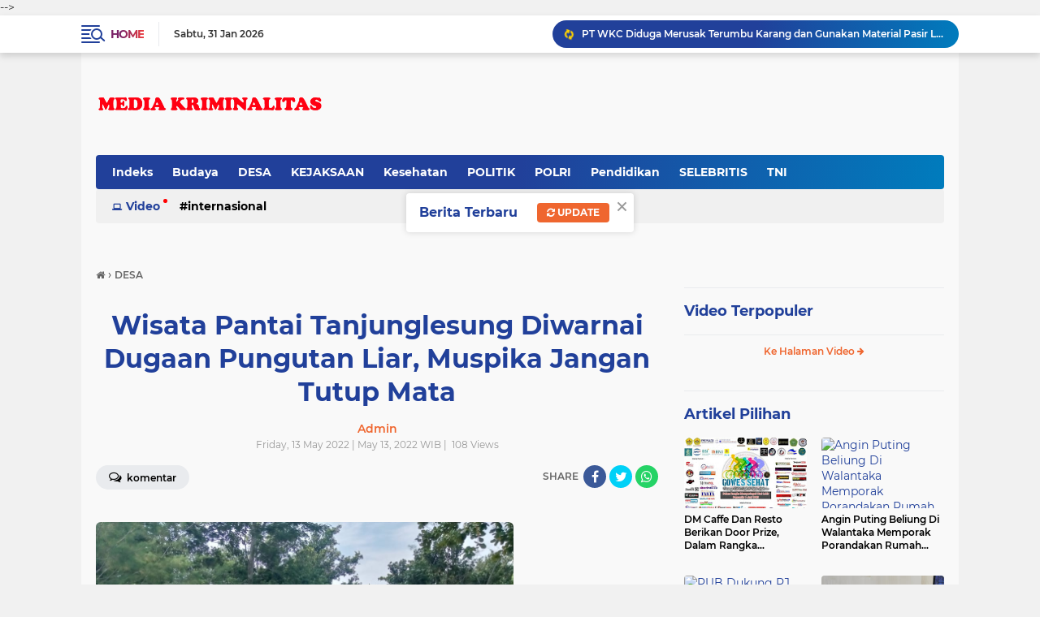

--- FILE ---
content_type: text/html; charset=utf-8
request_url: https://www.google.com/recaptcha/api2/aframe
body_size: 267
content:
<!DOCTYPE HTML><html><head><meta http-equiv="content-type" content="text/html; charset=UTF-8"></head><body><script nonce="_2D-N8OuR8lyyEc_eVrFqA">/** Anti-fraud and anti-abuse applications only. See google.com/recaptcha */ try{var clients={'sodar':'https://pagead2.googlesyndication.com/pagead/sodar?'};window.addEventListener("message",function(a){try{if(a.source===window.parent){var b=JSON.parse(a.data);var c=clients[b['id']];if(c){var d=document.createElement('img');d.src=c+b['params']+'&rc='+(localStorage.getItem("rc::a")?sessionStorage.getItem("rc::b"):"");window.document.body.appendChild(d);sessionStorage.setItem("rc::e",parseInt(sessionStorage.getItem("rc::e")||0)+1);localStorage.setItem("rc::h",'1769862307054');}}}catch(b){}});window.parent.postMessage("_grecaptcha_ready", "*");}catch(b){}</script></body></html>

--- FILE ---
content_type: text/javascript; charset=UTF-8
request_url: https://www.mediakriminalitas.com/feeds/posts/default/-/DESA?alt=json-in-script&callback=related_results_labels&max-results=100
body_size: 120458
content:
// API callback
related_results_labels({"version":"1.0","encoding":"UTF-8","feed":{"xmlns":"http://www.w3.org/2005/Atom","xmlns$openSearch":"http://a9.com/-/spec/opensearchrss/1.0/","xmlns$blogger":"http://schemas.google.com/blogger/2008","xmlns$georss":"http://www.georss.org/georss","xmlns$gd":"http://schemas.google.com/g/2005","xmlns$thr":"http://purl.org/syndication/thread/1.0","id":{"$t":"tag:blogger.com,1999:blog-5921162813429839693"},"updated":{"$t":"2026-01-28T16:05:11.927-08:00"},"category":[{"term":"TNI"},{"term":"klikviral"},{"term":"Berita Terkini"},{"term":"POLRI"},{"term":"News"},{"term":"SiberNews"},{"term":"Berita hari ini"},{"term":"Berita Terpercaya"},{"term":"breaking news"},{"term":"divhumaspolri"},{"term":"kabarpolri"},{"term":"bidhumaspoldabanten"},{"term":"Headline"},{"term":"Budaya"},{"term":"banten"},{"term":"headline news"},{"term":"Polres pandeglang"},{"term":"Pendidikan"},{"term":"DESA"},{"term":"serang"},{"term":"KEJAKSAAN"},{"term":"Cilegon"},{"term":"Pandeglang"},{"term":"Islam"},{"term":"Hukum \u0026 Kriminal"},{"term":"tribratanews"},{"term":"berbagi"},{"term":"tribratabantennews"},{"term":"kota serang"},{"term":"polisi"},{"term":"ormas"},{"term":"Jakarta"},{"term":"POLITIK"},{"term":"pariwisata"},{"term":"Daerah"},{"term":"Nasional"},{"term":"Lebak"},{"term":"proyek"},{"term":"bansos"},{"term":"berita polri"},{"term":"partai"},{"term":"DPR RI"},{"term":"Pemerintahan"},{"term":"kabupaten Pandeglang"},{"term":"berita terbaru"},{"term":"demo"},{"term":"kabupaten serang"},{"term":"pemerintahan kota cilegon"},{"term":"Kesehatan"},{"term":"bidhumaspolri"},{"term":"mahasiswa"},{"term":"Korupsi"},{"term":"Sosial"},{"term":"lapas"},{"term":"kriminal"},{"term":"pencak silat"},{"term":"Batam"},{"term":"COVID-19"},{"term":"Ekonomi"},{"term":"Internasional"},{"term":"Kakorlantas Polri"},{"term":"Korlantaspolri"},{"term":"Peristiwa"},{"term":"bencana"},{"term":"berita polisi"},{"term":"iedul fitri"},{"term":"pemerintah kota serang"},{"term":"polrespandeglang"},{"term":"tanjungpinang"},{"term":"Akan Diproses Hukum"},{"term":"Baduy"},{"term":"DPRD"},{"term":"Dandim 0623 Cilegon"},{"term":"Danrem 064\/my"},{"term":"Presiden"},{"term":"Uncategorized"},{"term":"baksos"},{"term":"bekasi"},{"term":"brigade"},{"term":"olah raga"},{"term":"tribrabtanewsbanten"},{"term":"unjuk rasa"},{"term":"vaksin"},{"term":"ASN"},{"term":"Gotongroyong"},{"term":"KAPOLRES PANDEGANG"},{"term":"KOREM 064\/MY"},{"term":"Komsos Kreatif"},{"term":"Mitra tni"},{"term":"News Tim Kejaksaan Agung"},{"term":"PUTR kota Cilegon"},{"term":"Polres Serang Kota"},{"term":"Polsek Pagelaran"},{"term":"SELEBRITIS"},{"term":"Sat Lantas Polres Pandeglang Ajak Tertib Berlalulintas"},{"term":"Tangerang"},{"term":"Tokoh"},{"term":"bakti sosial"},{"term":"bantuan"},{"term":"bbcybernews"},{"term":"berita tni"},{"term":"bis"},{"term":"di Pelabuhan ASDP Merak"},{"term":"karya bakti"},{"term":"kebakaran"},{"term":"kecelakaan"},{"term":"menteri"},{"term":"miras"},{"term":"new"},{"term":"polresserangkota"},{"term":"ramadhan"},{"term":"sampah"},{"term":"wapres"},{"term":"10 Petinggi Bank Banten Mulai ‘Digilir’ Kejati Banten"},{"term":"59.311 Orang Telah divaksin Polda Banten"},{"term":"Ada Sosok Pria Terlihat Bugil!"},{"term":"Adakan Komsos"},{"term":"Adakan Komunikasi Sosial"},{"term":"Advetorial"},{"term":"Ajak Masyarakat Bijak Menggunakan Medsos"},{"term":"Ajarkan Ternak Ayam Dengan Cara Modern"},{"term":"Alat Tes Garjas B3"},{"term":"Anggota Korem 064\/MY Berjemur Lawan Covid 19"},{"term":"Apel Gabungan Pengetatan PPKM Darurat"},{"term":"Apel Perdana"},{"term":"Atlet Binaraga"},{"term":"BAWASLU"},{"term":"Bagikan Ratusan Takjil dan Masker Gratis"},{"term":"Bakti Sosial Saat PPKM Darurat"},{"term":"Bantu PMI Jayapura"},{"term":"Bantu Sembako dan Perlengkapan Sekolah"},{"term":"Batalyon Arhanud 10\/Gagak Hitam"},{"term":"Berkat Upaya Dua Babinsa Kodim 0211\/TT"},{"term":"Bersinergi dengan Satuan TNI"},{"term":"Bidang SDA"},{"term":"Binaan Yonif 126\/KC"},{"term":"Budaya\nLestarikan Budaya Nusantara Dalam Keceran Tjimande.Untuk Wujudkan Penguatan Talek Dan Karakter Insan Akhlakul Karimah”"},{"term":"CSR"},{"term":"Cek Kesiapan Isolasi Terpusat Pasien Covid-19"},{"term":"Cek Kesiapan Ruang Isolasi Terpadu"},{"term":"Cek SP2HP Online"},{"term":"Circuit"},{"term":"DI. Ciujung"},{"term":"DPP"},{"term":"Dalam Menciptakan Kamtibmas"},{"term":"Danrem 023\/KS"},{"term":"Danrem 064\/MY Ajak Anggota Jaga Kebersihan Lingkungan"},{"term":"Danrem 064\/MY Sambut Kedatangan Presiden RI Di Kebupaten Lebak"},{"term":"Danrem 064\/MY Silaturahmi Dengan Toga"},{"term":"Danrem 162\/WB"},{"term":"Dansatgas Yonif 512\/QY"},{"term":"Dengan Aparat Pemerintah"},{"term":"Dengan Kompenen Masyarakat"},{"term":"Diduga Peningkatan Sungai Ciluit Semangraya Berpotensi Kangkangi Perpres No. 16 Tahun 2018"},{"term":"Digelar di Buperta"},{"term":"Dinsikbud"},{"term":"Dirbinmas PMJ"},{"term":"Dirut BPJS Kesehatan"},{"term":"Disjasad PG Mabesad"},{"term":"Dislitbangad"},{"term":"Disperindagkop"},{"term":"Ditlantas Polda Banten"},{"term":"Drainase terkesan asal jadi sungai ciliut Kel. Samangraya"},{"term":"Dua Hari Berturut-Turut"},{"term":"Dukung PPKM Level 2"},{"term":"Dukung Percepatan Vaksinasi"},{"term":"Evaluasi Ops Patuh Maung 2021"},{"term":"Facebook"},{"term":"Foto Syur Mirip Nagita Slavina Beredar Tanpa Busana"},{"term":"GMAKS  Apresiasi Kasi Intel Kejari Serang  Ungkap Dugaan Kasus Korupsi 88 M Dindik Banten"},{"term":"Gandeng Wartawan"},{"term":"Gelar Latihan Tembak"},{"term":"Gelar Uji Coba Prototipe"},{"term":"Gencar Bagikan Masker dan Ingatkan Prokes 5M"},{"term":"Guest House Baluarti"},{"term":"Hadiri Serbuan Vaksinasi Nasional"},{"term":"Hankam"},{"term":"Hari Ketujuh PPKM Darurat"},{"term":"IMI"},{"term":"Indonesia"},{"term":"Jaga Stabilitas Keamanan"},{"term":"Jateng"},{"term":"Jawa tengah"},{"term":"Jelang HUT ke 66"},{"term":"Jepara"},{"term":"KPK"},{"term":"KPK kembali Menahan Tersangka Kasus  Korupsi Proyek \"Multiyears\""},{"term":"KPU"},{"term":"KSOP Kelas i Banten diduga monopoli dan tidak transparan"},{"term":"Kabar polri"},{"term":"Kabidhumas Polda Banten"},{"term":"Kalteng"},{"term":"Kapolda Banten Dukung Gubernur"},{"term":"Kapolri"},{"term":"Kapolsek Palmerah Kunjungi Pelaku UMKM di Wilayahnya"},{"term":"Karena Perkara Perbuatan Tidak Menyenangkan dan Pelanggaran Lalulintas"},{"term":"Kepada Masyarakat Perbatasan"},{"term":"Kompak"},{"term":"Koramil cilegon"},{"term":"Korban Mafia Tanah"},{"term":"Korem 064\/MY Bagikan Paket Sembako Kepada Masyarakat Koramil 2304\/Anyar"},{"term":"Korem 064\/MY Gelar Latihan Penanggulangan Bencana Alam"},{"term":"Kunjungan Dirpamobvit Polda Banten Ke PT. Cemindo Gemilang"},{"term":"LMP MADA Banten Peduli Bencana Alam Gunung Semeru Lumajang Jawa Timur"},{"term":"Laksanakan Vaksinasi Covid-19 Tahap Pertama"},{"term":"Lakukan Patroli Skala Besar"},{"term":"Loker"},{"term":"Lumpuhkan Pesawat Tanpa Awak"},{"term":"Lunges"},{"term":"Masing-masing Desa di Mataram dan Lombok"},{"term":"Mathla'ul Anwar"},{"term":"Menjaga HAM"},{"term":"Menjelang Malam Pangdam I\/BB Tinjau Barak Transito"},{"term":"News Ketua DPRD Banten Bungkam Terkait Proyek Aspirasi Dewan"},{"term":"News Lewat Kredit Macet Duit Negara Rp 65 M Diduga Dibobol"},{"term":"News Masyarakat Anti Korupsi Minta Kejagung RI Copot Kajati Banten"},{"term":"PKS"},{"term":"PMJ Sangkal Proyek 43 Milyar Disubkontrak Pengusaha Lokal"},{"term":"PNS"},{"term":"PSBB"},{"term":"PT"},{"term":"Pada Selekda PBFI Sumut"},{"term":"Pangdam IM"},{"term":"Pangdam XVII\/Cenderawasih"},{"term":"Pangdam XVIII\/Kasuari Ingatkan Papua Barat Masuk Status Waspada"},{"term":"Pengguna Jalan"},{"term":"Pererat Tali Persaudaraan"},{"term":"Perkuat Kerja Sama"},{"term":"Perpanjang Pembatasan"},{"term":"Persit KCK Cabang XXVI"},{"term":"Polda Banten"},{"term":"Polda Banten Ajak Masyarakat Patuhi Aturan PPKM Darurat"},{"term":"Polda Banten Gandeng Ponpes Ad-Da'wah Gelar Vaksinasi untuk Santri dan Santriwati"},{"term":"Polda Banten Vaksin 1.711 orang"},{"term":"Polda Metro Jaya"},{"term":"Polisi Amankan Pelaksanaan Tahapan Test SKD CPNS dan P3K"},{"term":"Polres Pandeglang Adakan Pembekalan Konseling Psikologi Kepada Atasan Pegawai Negeri pada Polri"},{"term":"Polri Berpegang Teguh"},{"term":"Polsek Bayah Dan Nakes menggelar Vaksinasi Di Desa Desa Wilkum Bayah"},{"term":"Polsek Cilograng Lakukan Patroli Jelang Pilkades Serentak"},{"term":"Polsek Cilograng Polres Lebak Intensifkan Patroli Dialogis*"},{"term":"Polsek Labuan Gencarkan Patroli Malam"},{"term":"Polsek labuan"},{"term":"Ponpes Al Khairiyah"},{"term":"Pos Koya Koso Sumbangkan Darah"},{"term":"Praka AMT Personel Kodam Jaya Ditahan"},{"term":"Pratu Bernat Murnan"},{"term":"Program Kreativitas Mahasiswa"},{"term":"Program Serbuan Vaksinasi"},{"term":"Puluhan Wartawan dan Advokat LQ Indonesia Lawfirm Gelar Aksi Damai di Mabes Polri"},{"term":"Puspenerbad"},{"term":"Puspomad Gelar Lomba Video Kreatif"},{"term":"Putra Asli Merauke"},{"term":"Raih Berbagai Prestasi"},{"term":"Rehab Rumah Rodino Carpailera"},{"term":"Resmikan Hotline WhatsApp dan Podcast Bhabinkamtibmas"},{"term":"Riau"},{"term":"Ritasi Gea Dapat Tersenyum Manis"},{"term":"Romeo Angelo"},{"term":"Rudal Mistral"},{"term":"Sambut HUT RI Ke 76"},{"term":"Sambut Kedatangan WAKASAD"},{"term":"Satgas Pamtas Yonif 131\/Brs"},{"term":"Satgas Yonif 512 Gelar Pemeriksaan Rutin"},{"term":"Satgas Yonif 512\/QY"},{"term":"Satgas Yonif 512\/QY Sosialisasikan Prokes Kepada Warga di Perbatasan Papua"},{"term":"Satgas Yonif 742"},{"term":"Satlantas Polres Pandeglang Gelar Baksos"},{"term":"Satuan Lalu Lintas Polres Pandeglang Adakan Sosialisasi Tertib Berlalu Lintas di MA Riyadusolihin"},{"term":"Sekretaris Pemuda Pancasila Kota Cilegon Akan Laporkan Pelaksana Proyek"},{"term":"Seminggu Sekali"},{"term":"Senjata Pesawat Terbang"},{"term":"Seoul"},{"term":"Sepakat Tingkatkan Pelayanan Kesehatan"},{"term":"Siapapun Bersalah Atas Kericuhan di Sidatapa Buleleng"},{"term":"Sibet"},{"term":"Silaturahmi Dengan Civitas Akademika UIN Ar-Raniry"},{"term":"Silaturahmi TNI AD Bersama Awak Media"},{"term":"Sistem Elektronik"},{"term":"Sosial Berskala Besar"},{"term":"Sowan Sesepuh"},{"term":"Stop Kriminalisasi"},{"term":"Strategi Jitu Aparat TNI Di Kab. Mimika Gencarkan Serbuan Vaksinasi"},{"term":"THM"},{"term":"TNI Karya Bakti Bersama Masyarakat di Kampung Koya Barat Papua"},{"term":"Tahun 2021"},{"term":"Tenaga Medis TNI AD"},{"term":"Terima Kunjungan"},{"term":"Tim Satgas Covid 19 Kecamatan Wanasalam Giat Vaksinasi Di Desa Parung Panjang"},{"term":"Tim Warung Jumat Polda Banten Salurkan Paket Sembako"},{"term":"Tingkatkan Keamanan"},{"term":"Tingkatkan Kinerja Satuan Pomad"},{"term":"Tingkatkan Profesionalisme"},{"term":"Tingkatkan Sinergitas"},{"term":"Tinjau Vaksinasi di Pulau Terpencil"},{"term":"Tomas Dan Gelar Pagelaran Marawis"},{"term":"UU TPKS"},{"term":"Upaya Berikan Semangat dan Motivasi"},{"term":"Vaksinasi"},{"term":"Wartawan"},{"term":"Yang Tidak Layak Huni"},{"term":"Yonif 126\/KC"},{"term":"aceh"},{"term":"apdesi"},{"term":"bagi sembako"},{"term":"baharkampolri"},{"term":"banjir"},{"term":"bankbjb"},{"term":"bantuan pemerintah"},{"term":"berita terkini. berita tercepat"},{"term":"berita vaksin"},{"term":"breaking  klik viral"},{"term":"brita covid banten"},{"term":"butuh bantuan"},{"term":"dan Vicon Presiden RI"},{"term":"dengan Jajaran TNI-Polri serta Kepala Daerah"},{"term":"depok"},{"term":"dewan"},{"term":"di Perbatasan Papua"},{"term":"diduga"},{"term":"dinsos"},{"term":"dispenad"},{"term":"donor darah"},{"term":"forum wartawan"},{"term":"ganjar"},{"term":"gugatan"},{"term":"harlah"},{"term":"humas polda banten"},{"term":"idul fitri"},{"term":"info bpjs"},{"term":"joko widodo"},{"term":"k3"},{"term":"kabupaten lebak"},{"term":"kali cibeber"},{"term":"karang taruna"},{"term":"kebersihan"},{"term":"kenaikan"},{"term":"kepulauan riau"},{"term":"kriminal berita"},{"term":"kunjungi Pimpinan Ponpes Riyadhul Alwiyah"},{"term":"lomba"},{"term":"macet"},{"term":"mudik"},{"term":"muhammadiyah"},{"term":"organisasi"},{"term":"pemilu 2024"},{"term":"peresmian"},{"term":"peresmian tol"},{"term":"pers"},{"term":"pilkades serentak"},{"term":"poldabanten"},{"term":"polres"},{"term":"polres Cilegon"},{"term":"polsek jiput"},{"term":"polsek menes"},{"term":"polsek pandeglang"},{"term":"polsek pulosari"},{"term":"posco"},{"term":"puting beliung"},{"term":"resort"},{"term":"santunan"},{"term":"sat polair polres pandeglang"},{"term":"sepak bola"},{"term":"serpan"},{"term":"sertijab"},{"term":"sk"},{"term":"tambang"},{"term":"umkm"},{"term":"yatim"}],"title":{"type":"text","$t":"Media Kriminalitas"},"subtitle":{"type":"html","$t":""},"link":[{"rel":"http://schemas.google.com/g/2005#feed","type":"application/atom+xml","href":"https:\/\/www.mediakriminalitas.com\/feeds\/posts\/default"},{"rel":"self","type":"application/atom+xml","href":"https:\/\/www.blogger.com\/feeds\/5921162813429839693\/posts\/default\/-\/DESA?alt=json-in-script\u0026max-results=100"},{"rel":"alternate","type":"text/html","href":"https:\/\/www.mediakriminalitas.com\/search\/label\/DESA"},{"rel":"hub","href":"http://pubsubhubbub.appspot.com/"}],"author":[{"name":{"$t":"Admin"},"uri":{"$t":"http:\/\/www.blogger.com\/profile\/18234592013538349117"},"email":{"$t":"noreply@blogger.com"},"gd$image":{"rel":"http://schemas.google.com/g/2005#thumbnail","width":"32","height":"32","src":"\/\/4.bp.blogspot.com\/-LXR3hOgLTTI\/Xt1s1xx1MJI\/AAAAAAAAZ2A\/jmodsYIfMTo_Mc53aWdvNWmplTdqHSTnQCK4BGAYYCw\/s113\/a-keong-59421429529373d042d8393c.png"}}],"generator":{"version":"7.00","uri":"http://www.blogger.com","$t":"Blogger"},"openSearch$totalResults":{"$t":"70"},"openSearch$startIndex":{"$t":"1"},"openSearch$itemsPerPage":{"$t":"100"},"entry":[{"id":{"$t":"tag:blogger.com,1999:blog-5921162813429839693.post-6032915902871854816"},"published":{"$t":"2025-10-09T18:21:00.000-07:00"},"updated":{"$t":"2025-10-09T18:21:17.671-07:00"},"category":[{"scheme":"http://www.blogger.com/atom/ns#","term":"DESA"}],"title":{"type":"text","$t":"Desa Sindang Mandi Gelar Syukuran atas Kebersamaan dan Dukungan RT\/RW"},"content":{"type":"html","$t":"\u003Cp\u003E\u003C\/p\u003E\u003Cdiv class=\"separator\" style=\"clear: both; text-align: center;\"\u003E\u003Ca href=\"https:\/\/blogger.googleusercontent.com\/img\/b\/R29vZ2xl\/AVvXsEiu2r6nYBX2BQeDo0xhE_ieoE8zkyc7S6T5SENvWM526PY-6oAuweQQlzSVLeYdKZDDWDI5YW5Z_tlNQp2I4mA0L5RXJXNLIgdZO4U7D1LlCGloScTVO85hoYnu4_2tGGyj4MoIB65JeBQSvaG52cGfupTNErvCrGH5IPZhRpo0XrxTEpQJ3hVSIYezxqs\/s1600\/mus-mus.jpg\" imageanchor=\"1\" style=\"margin-left: 1em; margin-right: 1em;\"\u003E\u003Cimg border=\"0\" data-original-height=\"750\" data-original-width=\"1600\" height=\"150\" src=\"https:\/\/blogger.googleusercontent.com\/img\/b\/R29vZ2xl\/AVvXsEiu2r6nYBX2BQeDo0xhE_ieoE8zkyc7S6T5SENvWM526PY-6oAuweQQlzSVLeYdKZDDWDI5YW5Z_tlNQp2I4mA0L5RXJXNLIgdZO4U7D1LlCGloScTVO85hoYnu4_2tGGyj4MoIB65JeBQSvaG52cGfupTNErvCrGH5IPZhRpo0XrxTEpQJ3hVSIYezxqs\/s320\/mus-mus.jpg\" width=\"320\" \/\u003E\u003C\/a\u003E\u003C\/div\u003E\u003Cb\u003E\u003Cspan style=\"color: #2b00fe;\"\u003ESerang\u003C\/span\u003E \u003Cspan style=\"color: red;\"\u003EMedia Kriminalitas\u003C\/span\u003E\u003C\/b\u003E- Desa Sindang Mandi, Kecamatan Anyar Kabupaten Serang menggelar acara syukuran, pada hari Kamis (9\/10) sebagai wujud syukur atas kebersamaan dan sinergi dengan RT\/RW setempat.\u003Cp\u003E\u003C\/p\u003E\u003Cp\u003EAcara ini juga sebagai bentuk apresiasi atas dukungan yang selama ini diberikan oleh RT\/RW dalam berbagai program pembangunan dan kegiatan kemasyarakatan di desa sindang Mandi.\u003C\/p\u003E\u003Cp\u003E\u0026nbsp;Acara syukuran ini di inisiasi oleh Lopo selaku Carik Desa, dan turut dihadiri pula oleh berbagai elemen masyarakat, termasuk aparat pemerintah desa, perwakilan dari Koramil dan kecamatan, serta tokoh masyarakat kampung.\u003C\/p\u003E\u003Cp\u003EKehadiran berbagai elemen ini menunjukkan soliditas dan sinergi yang baik antara pemerintah desa dan masyarakat dalam membangun Desa Sindang Mandi.\u003C\/p\u003E\u003Cp\u003ESementara itu dalam sambutannya, Lopo menyampaikan rasa terima kasih kepada seluruh RT\/RW atas kerja keras dan dedikasinya dalam membantu pemerintah desa menjalankan program-program pembangunan.Ia juga menyampaikan apresiasi kepada Kepala Desa Basir, yang meskipun dalam kondisi kurang sehat, tetap memberikan perhatian dan dukungan penuh terhadap kegiatan desa.\u003C\/p\u003E\u003Cp\u003E\u0026nbsp;\"Kami sangat berterima kasih kepada seluruh RT\/RW yang telah menjadi garda terdepan dalam melayani masyarakat dan membantu menjalankan program-program desa. Keberhasilan pembangunan di Desa Sindang Mandi tidak lepas dari peran serta aktif dari RT\/RW,\" ujar Carik Lopo\u003C\/p\u003E\u003Cp\u003E\u0026nbsp;Acara syukuran ini juga menjadi momentum untuk mempererat tali silaturahmi antar warga dan meningkatkan semangat gotong royong dalam membangun desa.\u0026nbsp;\u003C\/p\u003E\u003Cp\u003ESelain itu, acara ini juga menjadi ajang untuk menyampaikan aspirasi dan masukan dari masyarakat kepada pemerintah desa.\u003C\/p\u003E\u003Cp\u003EKepala Desa Sindang Mandi Basir, yang diwakili oleh carik lopo menyampaikan rasa syukur atas dukungan dan kepercayaan yang diberikan oleh masyarakat.Ia berharap, kebersamaan dan sinergi antara pemerintah desa dan masyarakat dapat terus ditingkatkan demi kemajuan Desa Sindang Mandi.\u003C\/p\u003E\u003Cp\u003E\u0026nbsp;\"Kami berharap, kebersamaan dan sinergi ini dapat terus kita jaga dan tingkatkan. Dengan dukungan dari seluruh masyarakat, kami yakin Desa Sindang Mandi akan semakin maju dan sejahtera,\" katanya.\u003C\/p\u003E\u003Cp\u003E\u0026nbsp;Acara syukuran ini ditutup dengan doa bersama dan ramah tamah, serta hiburan sederhana yang menambah keakraban antar warga.(Jhonusi)\u003C\/p\u003E\u003Cdiv\u003E\u003Cbr \/\u003E\u003C\/div\u003E"},"link":[{"rel":"replies","type":"application/atom+xml","href":"https:\/\/www.mediakriminalitas.com\/feeds\/6032915902871854816\/comments\/default","title":"Post Comments"},{"rel":"replies","type":"text/html","href":"https:\/\/www.mediakriminalitas.com\/2025\/10\/desa-sindang-mandi-gelar-syukuran-atas.html#comment-form","title":"0 Comments"},{"rel":"edit","type":"application/atom+xml","href":"https:\/\/www.blogger.com\/feeds\/5921162813429839693\/posts\/default\/6032915902871854816"},{"rel":"self","type":"application/atom+xml","href":"https:\/\/www.blogger.com\/feeds\/5921162813429839693\/posts\/default\/6032915902871854816"},{"rel":"alternate","type":"text/html","href":"https:\/\/www.mediakriminalitas.com\/2025\/10\/desa-sindang-mandi-gelar-syukuran-atas.html","title":"Desa Sindang Mandi Gelar Syukuran atas Kebersamaan dan Dukungan RT\/RW"}],"author":[{"name":{"$t":"frontpemantaukriminalitas"},"uri":{"$t":"http:\/\/www.blogger.com\/profile\/02034306952655647367"},"email":{"$t":"noreply@blogger.com"},"gd$image":{"rel":"http://schemas.google.com/g/2005#thumbnail","width":"16","height":"16","src":"https:\/\/img1.blogblog.com\/img\/b16-rounded.gif"}}],"media$thumbnail":{"xmlns$media":"http://search.yahoo.com/mrss/","url":"https:\/\/blogger.googleusercontent.com\/img\/b\/R29vZ2xl\/AVvXsEiu2r6nYBX2BQeDo0xhE_ieoE8zkyc7S6T5SENvWM526PY-6oAuweQQlzSVLeYdKZDDWDI5YW5Z_tlNQp2I4mA0L5RXJXNLIgdZO4U7D1LlCGloScTVO85hoYnu4_2tGGyj4MoIB65JeBQSvaG52cGfupTNErvCrGH5IPZhRpo0XrxTEpQJ3hVSIYezxqs\/s72-c\/mus-mus.jpg","height":"72","width":"72"},"thr$total":{"$t":"0"}},{"id":{"$t":"tag:blogger.com,1999:blog-5921162813429839693.post-8685854615994425095"},"published":{"$t":"2025-08-19T17:29:00.000-07:00"},"updated":{"$t":"2025-08-19T19:56:04.176-07:00"},"category":[{"scheme":"http://www.blogger.com/atom/ns#","term":"DESA"}],"title":{"type":"text","$t":"Akibat Pemutusan Sepihak PT. Krakatau Sarana Infrastruktur Dituding Berhianat Kepada Masyarakat Dan Pemkab Serang"},"content":{"type":"html","$t":"\u003Cp\u003E\u003C\/p\u003E\u003Cdiv class=\"separator\" style=\"clear: both; text-align: center;\"\u003E\u003Ca href=\"https:\/\/blogger.googleusercontent.com\/img\/b\/R29vZ2xl\/AVvXsEjxO7fesVDl-cGJnm0bgmWnnoHeIzU-JEE2n3Q2V7t78ul5UYNXLLo_gieZsyL4Rw0v0fvdSZ5dEflRkisN3PHDVWPRvXkMEtB4pBlsnN4Ndh_KFRw-Oi-MCwTL2cdtX1yE1CeVtpxcPo4xa7f4QFv5atLTCX-l7JEM4L2R9eKdPHIxl-keIIjDYmvN3QA\/s1125\/ksi.jpg\" style=\"margin-left: 1em; margin-right: 1em;\"\u003E\u003Cimg border=\"0\" data-original-height=\"1039\" data-original-width=\"1125\" height=\"296\" src=\"https:\/\/blogger.googleusercontent.com\/img\/b\/R29vZ2xl\/AVvXsEjxO7fesVDl-cGJnm0bgmWnnoHeIzU-JEE2n3Q2V7t78ul5UYNXLLo_gieZsyL4Rw0v0fvdSZ5dEflRkisN3PHDVWPRvXkMEtB4pBlsnN4Ndh_KFRw-Oi-MCwTL2cdtX1yE1CeVtpxcPo4xa7f4QFv5atLTCX-l7JEM4L2R9eKdPHIxl-keIIjDYmvN3QA\/s320\/ksi.jpg\" width=\"320\" \/\u003E\u003C\/a\u003E\u003C\/div\u003E\u003Cp\u003E\u003C\/p\u003E\u003Cp\u003E\u003Cb\u003E\u003Cspan style=\"color: #2b00fe;\"\u003ESerang,\u003C\/span\u003E\u003C\/b\u003E \u003Cb\u003E\u003Cspan style=\"color: red;\"\u003EMedia Kriminalitas-\u003C\/span\u003E\u003C\/b\u003E Bupati Serang Ratu Rachmatuzakiyah, sebelumnya telah memastikan bahwa akan menyiapkan lahan seluas 5 hektare di Desa Luwuk, Kecamatan Gunungsari, untuk pembangunan Tempat Pengolahan Sampah menjadi Energi Listrik (PSEL),yang merupakan salah satu Program Strategis Nasional (PSN) dan telah di jadwalkan akan mulai di bangun pada tahun 2026. “PSEL ini membutuhkan 1.200 ton sampah per hari. Artinya, tumpukan sampah yang selama ini menjadi masalah, justru akan menjadi sumber energy. Namun sepertinya harapan itu akan pupus. “Pasalnya Pemkab Serang merasa telah dihianati oleh PT. Krakatau Sarana\u0026nbsp;Infrastruktur (KSI), terkait dengan kesepakatan ruislag lahan yang akan digunakan untuk program PSEL tersebut. Karena secara tiba -tiba PT.KSI memutuskan kesepakatan sepihak dan tidak bisa melanjutkan proses tukar guling (Ruislag).kepada Pemerintah Kabupaten Serang.\u003C\/p\u003E\u003Cp\u003EIndra Gunawan\u003Cspan face=\"Roboto, sans-serif\" style=\"background-color: white; color: #545454; font-size: 14px;\"\u003E,SE.M.Si\u003C\/span\u003E\u0026nbsp;selaku Kepala Bidang\u0026nbsp;\u003Cspan face=\"\u0026quot;Google Sans\u0026quot;, Roboto, sans-serif\" style=\"background-color: white; color: #001d35; font-size: 18px;\"\u003EAset pada Badan Pengelola Keuangan dan Aset Daerah (BPKAD) Kabupaten\u0026nbsp;\u003C\/span\u003ESerang.Menjelaskan bahwa proses ruislag tersebut diawali dengan adanya pengajuan dari PT.KSI kepada Pemda Serang, dan itupun sudah beberapa kali diadakan pertemuan, bahkan sudah ada kata kesepakatan, hingga dengan muncul nya Surat Hasil Kajian Objek Pengganti Ruislag, dan Pemkab Serang sudah menyetujui nya. Setelah itu dibuktikan dengan survey bersama dari pihak PT.KSI dan Pemda Serang, kemudian telah dilakukan juga proses pengukuran, dan PT. KSI pun turut mengawal, bahkan sampai membiayai pada proses tersebut terang Indra Gunawan. Padahal lahan seluas 5 hektare tersebut kini sedang dalam proses tukar guling (Ruislag) dengan PT. Krakatau Sarana\u0026nbsp;Infrastruktur (KSI),dan Bupati Serang pun telah menargetkan, bahwa proses tersebut akan tuntas pada akhir tahun 2025.“Kalau lahan sudah beres, tanggung jawab kita selesai. Insya Allah akhir 2025 sudah rampung.\u003C\/p\u003E\u003Cp\u003ESementara itu, data lahan pun sudah diminta oleh PT. KSI untuk kebutuhan verifikasi. Jadi kesimpulannya semua proses sudah rampung dilakukan, akan tetapi tiba tiba PT. KSI memutuskan sepihak dan tidak bisa melanjutkan proses tersebut dengan alasan tertentu dan belum jelas alasanya ungkap Indra kepada media kriminalitas. Hal ini jelas membuat kaget bagi jajaran Pemerintah Kabupaten Serang. Bahkan akibat adanya pemutuskan sepihak oleh pihak PT.KSI sampai muncul narasi, kalau memang tidak bisa kenapa ga dari dulu ngomong, kita sudah kerja berbulan bulan cuma tinggal finishing, kok malah di batalkan. PT.KSI ini ga komitmen dan tidak menghargai kerja keras Bupati dan Pemkab Serang. Sehingga integritas PT. KSI jadi diragukan ucap Indra.\u003C\/p\u003E\u003Cp\u003EDiketahui bahwa Bupati Ratu Rahmatuzakiya telah berupaya keras, meskipun ditengah efisiensi anggaran dari pemerintah pusat,tetapi setidaknya sudah berusaha dengan susah payah demi mendatangkan program dari kementerian untuk kepentingan masyarakat Kabupaten Serang, itupun dengan jaminan lahan yang memang telah direncanakan ruislag dengan PT KSI. Meskipun begitu pada akhirnya Pemda Kab Serang saat ini sedang mempersiapkan kembali, solusi tanpa proses tukar guling dengan PT. KSI. Hanya saja sangat disayangkan kalau sekelas Pemerintah Daerah dan Perpres terkait bantuan dari pusat saja bisa dihianati oleh PT.KSI, apalagi bagi masyarakat kecil yang hari ini masih memiliki persoalan lahan yang belum juga kunjung selesai di Desa Kosambironyok dan Grogol Indah Kecamatan Anyer.(Red-Asep Setiaji)\u003C\/p\u003E\u003Cp\u003E\u003Cbr \/\u003E\u003C\/p\u003E\u003Cp\u003E\u0026nbsp;\u003C\/p\u003E"},"link":[{"rel":"replies","type":"application/atom+xml","href":"https:\/\/www.mediakriminalitas.com\/feeds\/8685854615994425095\/comments\/default","title":"Post Comments"},{"rel":"replies","type":"text/html","href":"https:\/\/www.mediakriminalitas.com\/2025\/08\/akibat-pemutusan-sepihak-pt-krakatau.html#comment-form","title":"0 Comments"},{"rel":"edit","type":"application/atom+xml","href":"https:\/\/www.blogger.com\/feeds\/5921162813429839693\/posts\/default\/8685854615994425095"},{"rel":"self","type":"application/atom+xml","href":"https:\/\/www.blogger.com\/feeds\/5921162813429839693\/posts\/default\/8685854615994425095"},{"rel":"alternate","type":"text/html","href":"https:\/\/www.mediakriminalitas.com\/2025\/08\/akibat-pemutusan-sepihak-pt-krakatau.html","title":"Akibat Pemutusan Sepihak PT. Krakatau Sarana Infrastruktur Dituding Berhianat Kepada Masyarakat Dan Pemkab Serang"}],"author":[{"name":{"$t":"frontpemantaukriminalitas"},"uri":{"$t":"http:\/\/www.blogger.com\/profile\/02034306952655647367"},"email":{"$t":"noreply@blogger.com"},"gd$image":{"rel":"http://schemas.google.com/g/2005#thumbnail","width":"16","height":"16","src":"https:\/\/img1.blogblog.com\/img\/b16-rounded.gif"}}],"media$thumbnail":{"xmlns$media":"http://search.yahoo.com/mrss/","url":"https:\/\/blogger.googleusercontent.com\/img\/b\/R29vZ2xl\/AVvXsEjxO7fesVDl-cGJnm0bgmWnnoHeIzU-JEE2n3Q2V7t78ul5UYNXLLo_gieZsyL4Rw0v0fvdSZ5dEflRkisN3PHDVWPRvXkMEtB4pBlsnN4Ndh_KFRw-Oi-MCwTL2cdtX1yE1CeVtpxcPo4xa7f4QFv5atLTCX-l7JEM4L2R9eKdPHIxl-keIIjDYmvN3QA\/s72-c\/ksi.jpg","height":"72","width":"72"},"thr$total":{"$t":"0"}},{"id":{"$t":"tag:blogger.com,1999:blog-5921162813429839693.post-3654655260445787757"},"published":{"$t":"2025-08-10T04:43:00.000-07:00"},"updated":{"$t":"2025-08-10T04:43:13.523-07:00"},"category":[{"scheme":"http://www.blogger.com/atom/ns#","term":"DESA"}],"title":{"type":"text","$t":"Pokmas Laksanakan Proyek SPAM Di Desa Pasauran,Sudah Sesuai Spek Dan Juklak\/ Juknis "},"content":{"type":"html","$t":"\u003Cp\u003E\u003C\/p\u003E\u003Cdiv class=\"separator\" style=\"clear: both; text-align: center;\"\u003E\u003Ca href=\"https:\/\/blogger.googleusercontent.com\/img\/b\/R29vZ2xl\/AVvXsEhajcq9ldSIU8pcU9juAh4xrWWQRA7bXv3j2YEcLj69R0UGP2v3o0N0aoKmMsFv8bWFj6JpIiGcJ350LTLerYDeCk8El7Uf0PaQqtSkov_JTrgYc7CbB8-4z_-lj960HKu_uObZNSHZGxf3WtuJ7Wy0rPwxY8q5syVZLg_z0fnUvfF2gqWSIHENqTP3eEU\/s1056\/spam.jpg\" imageanchor=\"1\" style=\"margin-left: 1em; margin-right: 1em;\"\u003E\u003Cimg border=\"0\" data-original-height=\"1056\" data-original-width=\"684\" height=\"320\" src=\"https:\/\/blogger.googleusercontent.com\/img\/b\/R29vZ2xl\/AVvXsEhajcq9ldSIU8pcU9juAh4xrWWQRA7bXv3j2YEcLj69R0UGP2v3o0N0aoKmMsFv8bWFj6JpIiGcJ350LTLerYDeCk8El7Uf0PaQqtSkov_JTrgYc7CbB8-4z_-lj960HKu_uObZNSHZGxf3WtuJ7Wy0rPwxY8q5syVZLg_z0fnUvfF2gqWSIHENqTP3eEU\/s320\/spam.jpg\" width=\"207\" \/\u003E\u003C\/a\u003E\u003C\/div\u003E\u003Cp\u003E\u003C\/p\u003E\u003Cp\u003E\u003Cb\u003E\u003Cspan style=\"color: #2b00fe;\"\u003ESerang\u003C\/span\u003E, \u003Cspan style=\"color: red;\"\u003EMedia Kriminalitas\u003C\/span\u003E\u003C\/b\u003E- Proyek pembangunan menara air sistem penyediaan air minum (SPAM) di Desa Pasauran Kecamatan Cinangka Kabupaten Serang Provinsi yang didanai dari dana alokasi khusus (DAK) Bidang air minum Tahun Anggaran 2025 Dinas Pekerjaan Umum dan Penataan Ruang (DPUPR) Kabupaten Serang dengan anggaran sebesar Rp. 611.000.000,- (Enam ratus sebelas juta rupiah) dengan waktu pelaksanaan 180 hari kalender, yang dikerjakan Oleh kelompok masyarakat (Pokmas) Leuwi Kopo dilaksanakan sesuai Spek dan juklak juknis, jelas Muklis Ketua Pokmas kepada awak media, Sabtu, 9 Agustus 2025.\u003C\/p\u003E\u003Cp\u003EPada umumnya Warga Desa Pasauran khususnya masyarakat Kampung Leuwi Urug RT 09 \/ RW 03 menyambut gembira atas adanya program sistem penyediaan air minum (SPAM) untuk 97 (sembilan puluh tujuh) sambungan rumah (SR) dari Pemerintah, yang tentunya sangat dibutuhkan oleh masyarakat, imbuh Muklis.\u003C\/p\u003E\u003Cp\u003EBerkaitan dengan adanya warga ( Iyah Sarniti )(53) yang protes dan mengaku dirugikan lantaran ada pohon limus yang ditebang\" silahkan tanya ke pemilik tanah dan pemerintah desa yang lebih tahu tentang riwayat dan asal usul tanah, beber muklis.\u003C\/p\u003E\u003Cp\u003EDitempat terpisah H.Kaniman yang didampingi Wawan Anak kandungnya, menjelaskan bahwa riwayat, asal usul Tanah Iyah Sarniti (53) adalah dari pemberian keluarganya, padahal sebenarnya tidak berhak karena bukan ahli waris, tetapi masih ada kaitan kerabat keluarga oleh karenanya sebagian tanah yang didirikan bangunan rumahnya diberikan kepada Iyah Sarniti (53), ungkap H.Kaniman saat ditemui awak media dirumahnya Sabtu,9 Agustus 2025.\u003C\/p\u003E\u003Cp\u003ELebih lanjut H.Kaniman, menegaskan jika yang bersangkutan mempersoalkan pohon Limus yang ditebang, serta mengganggu gugat tanah seluas 200 M yang saya jual kepada Sdr Mulyadi maka pihaknya dan keluarganya akan mengambil alih dan membatalkan \/ mencabut hak tanah yang sudah diberikan, sebagai bukti dan ketegasan saya buat pernyataan tertulis bermaterai yang disetujui juga oleh anak kandung saya biar jelas, \" tutup H.Karniman.\u003C\/p\u003E\u003Cp\u003EKepada awak media, Suhari, sekretaris Desa Pasauran membenarkan bahwa riwayat asal usul tanah tersebut dalam data Leter C ,DHKP, SPPT Pemiliknya Hindun Ibu Kandung H.Kaniman, \"pada waktu ada program PTSL atas ijin dan persetujuan dari Kasmaja Ahli waris dapet amanah dari Inda Ahli waris sebelum almarhum bahwa tanah seluas 449 M2 diberikan kepada Iyah Sarniti (53), terangnya.\u003C\/p\u003E\u003Cp\u003ESementara, Mulyadi Kepala Desa Pasauran, membeberkan bahwa demi kepentingan masyarakat mengaku telah membeli tanah seluas 200 M2 dari H.Karniman, karena salah satu syarat menerima Program sistem penyediaan air minum (SPAM) harus ada tanah hibah, sedangkan kondisi masyarakat saat ini tidak ada\u0026nbsp; yang mau menghibahkan tanah, oleh karenanya saya secara pribadi iklas menghibahkan tanah untuk kepentingan masyarakat yang menerima Program sistem penyediaan air minum (SPAM), mudah mudahan jadi amal ibadah bagi keluarga saya, paparnya (Red)\u003C\/p\u003E\u003Cdiv\u003E\u003Cbr \/\u003E\u003C\/div\u003E\u003Cp\u003E\u0026nbsp;\u003C\/p\u003E"},"link":[{"rel":"replies","type":"application/atom+xml","href":"https:\/\/www.mediakriminalitas.com\/feeds\/3654655260445787757\/comments\/default","title":"Post Comments"},{"rel":"replies","type":"text/html","href":"https:\/\/www.mediakriminalitas.com\/2025\/08\/pokmas-laksanakan-proyek-spam-di-desa.html#comment-form","title":"0 Comments"},{"rel":"edit","type":"application/atom+xml","href":"https:\/\/www.blogger.com\/feeds\/5921162813429839693\/posts\/default\/3654655260445787757"},{"rel":"self","type":"application/atom+xml","href":"https:\/\/www.blogger.com\/feeds\/5921162813429839693\/posts\/default\/3654655260445787757"},{"rel":"alternate","type":"text/html","href":"https:\/\/www.mediakriminalitas.com\/2025\/08\/pokmas-laksanakan-proyek-spam-di-desa.html","title":"Pokmas Laksanakan Proyek SPAM Di Desa Pasauran,Sudah Sesuai Spek Dan Juklak\/ Juknis "}],"author":[{"name":{"$t":"frontpemantaukriminalitas"},"uri":{"$t":"http:\/\/www.blogger.com\/profile\/02034306952655647367"},"email":{"$t":"noreply@blogger.com"},"gd$image":{"rel":"http://schemas.google.com/g/2005#thumbnail","width":"16","height":"16","src":"https:\/\/img1.blogblog.com\/img\/b16-rounded.gif"}}],"media$thumbnail":{"xmlns$media":"http://search.yahoo.com/mrss/","url":"https:\/\/blogger.googleusercontent.com\/img\/b\/R29vZ2xl\/AVvXsEhajcq9ldSIU8pcU9juAh4xrWWQRA7bXv3j2YEcLj69R0UGP2v3o0N0aoKmMsFv8bWFj6JpIiGcJ350LTLerYDeCk8El7Uf0PaQqtSkov_JTrgYc7CbB8-4z_-lj960HKu_uObZNSHZGxf3WtuJ7Wy0rPwxY8q5syVZLg_z0fnUvfF2gqWSIHENqTP3eEU\/s72-c\/spam.jpg","height":"72","width":"72"},"thr$total":{"$t":"0"}},{"id":{"$t":"tag:blogger.com,1999:blog-5921162813429839693.post-1028798878407857152"},"published":{"$t":"2025-06-15T19:00:00.000-07:00"},"updated":{"$t":"2025-06-15T21:04:33.553-07:00"},"category":[{"scheme":"http://www.blogger.com/atom/ns#","term":"DESA"}],"title":{"type":"text","$t":"MARNA KEPALA DESA LUWUK “BANGUN INFRASTRUKTUR” GUNA MENDORONG PERTUMBUHAN EKONOMI LOCAL "},"content":{"type":"html","$t":"\u003Cp\u003E\u003C\/p\u003E\u003Cdiv class=\"separator\" style=\"clear: both; text-align: center;\"\u003E\u003Ca href=\"https:\/\/blogger.googleusercontent.com\/img\/b\/R29vZ2xl\/AVvXsEgcBINEQQe7OtlzFhmlHrup7bc7cJMCGINectSfJ7LYdZwuYVt5UQvu9nUL7L6z3WGXp3Tc6awzWoEdShSRJOtb0FTheN3viEhPSAH5XaaXAkImi_zii9lTDfOQ07soUME5sYBPg2nt8_hYMmUv6SrTxgEO9jBFJm7wKB6rBB4ZX7zQvD7Vt0Uytb5Qkz0\/s1600\/jalan%20luwuk.jpg\" style=\"margin-left: 1em; margin-right: 1em;\"\u003E\u003Cimg border=\"0\" data-original-height=\"904\" data-original-width=\"1600\" height=\"181\" src=\"https:\/\/blogger.googleusercontent.com\/img\/b\/R29vZ2xl\/AVvXsEgcBINEQQe7OtlzFhmlHrup7bc7cJMCGINectSfJ7LYdZwuYVt5UQvu9nUL7L6z3WGXp3Tc6awzWoEdShSRJOtb0FTheN3viEhPSAH5XaaXAkImi_zii9lTDfOQ07soUME5sYBPg2nt8_hYMmUv6SrTxgEO9jBFJm7wKB6rBB4ZX7zQvD7Vt0Uytb5Qkz0\/s320\/jalan%20luwuk.jpg\" width=\"320\" \/\u003E\u003C\/a\u003E\u003C\/div\u003E\u003Cbr \/\u003E\u003Cspan style=\"color: #2b00fe;\"\u003ESerang \u003C\/span\u003E\u003Cspan style=\"color: red;\"\u003EMedia Kriminalitas\u003C\/span\u003E- Pembangunan jalan beton di desa, sering disebut rabat beton, yang merupakan proyek infrastruktur umum dilakukan dengan menggunakan Dana Desa. Jalan rabat beton juga menawarkan beberapa keunggulan, seperti kekuatan daya tahan, dan kemudahan perawatan, yang menjadikannya pilihan populer untuk peningkatan aksesibilitas dan mobilitas di pedesaan.\u0026nbsp;\u003Cp\u003E\u003C\/p\u003E\u003Cp\u003EPentingnya pembangunan jalan beton desa, selain dapat meningkatkan aksesibilitas, serta memudahkan warga menuju ke fasilitas umum. Seperti kesekolah, pasar, dan fasilitas kesehatan, serta dapat mendukung kegiatan ekonomi seperti distribusi hasil pertanian dan perikanan. Selain itu pembangunan jalan rabat beton desa akan dapat mendukung serta mendorong pertumbuhan ekonomi local dengan adanya akses transportasi yang lebih baik, dengan memfasilitasi distribusi barang dan jasa. Tentunya akan dapat meningkatkan kualitas hidup masyarakat, karena diketahui jalan rabat beton yang rata dan kokoh akan dapat meningkatkan kenyamanan dan keamanan bagi pengguna jalan,serta akan mengurangi risiko kecelakaan.\u0026nbsp;\u0026nbsp;\u003C\/p\u003E\u003Cp\u003EPembangunan jalan rabat beton seringkali didanai melalui Penggunaan Dana Desa, yang merupakan bagian dari upaya pemerintah untuk pemerataan pembangunan hingga ke tingkat desa. Pembangunan jalan rabat beton dalam pelaksanaannya dapat melibatkan masyarakat desa, baik melalui partisipasi langsung maupun gotong royong, sehingga memberikan dampak positif bagi pemberdayaan ekonomi lokal.\u0026nbsp;\u003C\/p\u003E\u003Cp\u003ESeperti yang telah dilakukan oleh Marna selaku Kepala Desa Luwuk, Kecamatan Gunung Sari, Kabupaten Serang, Provinsi Banten, dengan memanfaatkan kucuran dana desa tahun 2025, guna pembangunan infrastruktur organisasi atau perkampungan di desa nya. bersama Pemerintah desa (Pemdes) dan Tim Pelaksana Kegiatan (TPK) telah membangun Jalan Rabat Beton Sepanjang 458 Meter, dari Kp.Dukuh sampai dengan Kp.Cikondang.\u003C\/p\u003E\u003Cp\u003EMarna mengatakan, bahwa pembangunan jalan di dalam desa nya dimulai dari Kp.Dukuh sampai dengan Kp.Cikondang, itupun sudah berdasarkan hasil rapat atau musdes yang diikuti oleh Pemdes, BPD dan masyarakat, yang hasilnya kita sepakati bersama untuk pembangunan jalan rabat beton di Kp.Dukuh dan Kp.Cikondang. Marna juga menerangkan bahwa sebelum pelaksanaan kegiatan kita telah bentuk tim untuk melaksanakan Pekerjaan Jalan Rabat Beton, melalui Bidang Pelaksanaan Pembangunan Desa.\u003C\/p\u003E\u003Cdiv class=\"separator\" style=\"clear: both; text-align: center;\"\u003E\u003Ca href=\"https:\/\/blogger.googleusercontent.com\/img\/b\/R29vZ2xl\/AVvXsEhzN1C2QOJ94okUxSdV0I0QBVVHVIV0yb_p2ExMVDN67ceO0QjiUyX1gzIAbuN_xeH4GAKx34wIZm8WtJk14-S6cAdQoXcvKtNMNbyviWMuEXXNb_vxlfEdmJSmSFefc50mp4rrO0jXv0S02o2zigAJBgW53RhKzdMufrqjwt-yGUhh0eda2RokTixxCnY\/s338\/sumarna.jpg\" style=\"margin-left: 1em; margin-right: 1em;\"\u003E\u003Cimg border=\"0\" data-original-height=\"338\" data-original-width=\"336\" height=\"320\" src=\"https:\/\/blogger.googleusercontent.com\/img\/b\/R29vZ2xl\/AVvXsEhzN1C2QOJ94okUxSdV0I0QBVVHVIV0yb_p2ExMVDN67ceO0QjiUyX1gzIAbuN_xeH4GAKx34wIZm8WtJk14-S6cAdQoXcvKtNMNbyviWMuEXXNb_vxlfEdmJSmSFefc50mp4rrO0jXv0S02o2zigAJBgW53RhKzdMufrqjwt-yGUhh0eda2RokTixxCnY\/s320\/sumarna.jpg\" width=\"318\" \/\u003E\u003C\/a\u003E\u003C\/div\u003E\u003Cp\u003EMeski begitu dirinya selaku Kepala Desa Luwuk sangat berharaf sekali. \"Semoga dengan di bangunnya jalan rabat beton yang baru selesai dikerjakan akan dapat meningkatkan perekonomian dan kelancaran masyarakat dalam berusaha, serta beraktivitas”. “Sedangkan dana yang kita gunakan adalah Dana Desa Tahun Anggaran 2025, kita anggarkan melalui Dana Desa (DDS) sebesar \u003Cb\u003ERp 285.281.800\u003C\/b\u003E, dengan panjang jalan \u003Cb\u003E458 \u003C\/b\u003Emeter” jelas Marna.\u003C\/p\u003E\u003Cp\u003ESebagai bentuk pengawasan guna memastikan pengerjaan jalan rabat beton terlaksana dengan baik dan maksimal, tim kecamatan dan pendamping desa yang didampingi kepala desa ataupun perangkat desa telah meninjau langsung ke lokasi.\u003C\/p\u003E\u003Cp\u003EDiketahui realisasi pekerjaan jalan rabat beton di Kp.Dukuh sampai Kp.Cikondang, merupakan akses jalan desa yang sudah lama diharapkan oleh masyarakat setempat. Dalam pengerjaannya Pemerintah Desa Luwuk juga melibatkan dan memberdayakan masyarakat desa. Hal tersebut secara tidak langsung membantu masyarakat desa untuk mendapatkan penghasilan.\u0026nbsp;\u003C\/p\u003E\u003Cp\u003EKendati demikian Marna juga menyampaikan informasi mengenai pembangunan jalan rabat beton dapat dilihat di papan informasi kegiatan, dan dirinya juga sangat berharaf setelah kegiatan selesai. “Masyarakat bisa merawat dan menjaga jalan rabat beton agar dapat awet.\u003C\/p\u003E\u003Cdiv class=\"separator\" style=\"clear: both; text-align: center;\"\u003E\u003Ca href=\"https:\/\/blogger.googleusercontent.com\/img\/b\/R29vZ2xl\/AVvXsEgChzT-9R50DOZ11Pz3GVByXVS7G66n8C649RnfeFSNH6ogTX49TfIlukhcC0YMqyW1KmZ4TClimIb1FgLyeVZghSj0Xe7t9etoYw3FTFVC_Cnzo5iXkd3iMFgYAFPM1sqJ-qBd3V5YrxH_miZJRzb6JUEJs0cuwI3dIupaNz_nPNp0bTaIhExRFpMKVGI\/s1600\/jalan%20luwuk2.jpg\" style=\"margin-left: 1em; margin-right: 1em;\"\u003E\u003Cimg border=\"0\" data-original-height=\"904\" data-original-width=\"1600\" height=\"181\" src=\"https:\/\/blogger.googleusercontent.com\/img\/b\/R29vZ2xl\/AVvXsEgChzT-9R50DOZ11Pz3GVByXVS7G66n8C649RnfeFSNH6ogTX49TfIlukhcC0YMqyW1KmZ4TClimIb1FgLyeVZghSj0Xe7t9etoYw3FTFVC_Cnzo5iXkd3iMFgYAFPM1sqJ-qBd3V5YrxH_miZJRzb6JUEJs0cuwI3dIupaNz_nPNp0bTaIhExRFpMKVGI\/s320\/jalan%20luwuk2.jpg\" width=\"320\" \/\u003E\u003C\/a\u003E\u003C\/div\u003E\u003Cp\u003ESelanjutnya, Marna juga meminta, kepada masyarakat desa luwuk yang wilayahnya belum di bangun jalan rabat beton untuk bersabar. Sebab pemanfaatan Dana Desa sudah dipersentase kan untuk kebutuhannya. Sehingga terbatas, dan tidak bisa langsung menyeluruh ke seluruh wilayah terangnya.\u003C\/p\u003E\u003Cp\u003EDesa Luwuk, yang berada di Kecamatan Gunung Sari, Kabupaten Serang, Provinsi Banten, kini memasuki fase baru dalam pengembangan infrastruktur, dengan dimulainya pembangunan ruas jalan Kp.Dukuh sampai dengan Kp.Cikondang. \"Proyek ini sangat diharapkan dapat memberikan dampak positif bagi kehidupan masyarakat setempat.\u003C\/p\u003E\u003Cp\u003E\u003Cb\u003E\u003Cspan style=\"color: #2b00fe;\"\u003ESpesifikasi Proyek\u003C\/span\u003E\u003C\/b\u003E\u003C\/p\u003E\u003Cp\u003EPembangunan jalan ini memiliki detail sebagai berikut:\u003C\/p\u003E\u003Cp\u003E•Panjang\u0026nbsp; : 458 meter\u003C\/p\u003E\u003Cp\u003E•Lebar\u0026nbsp; \u0026nbsp; \u0026nbsp; : 1,5 meter\u003C\/p\u003E\u003Cp\u003E•Tinggi\u0026nbsp; \u0026nbsp; \u0026nbsp;: 0,15 meter\u003C\/p\u003E\u003Cp\u003E•Biaya\u0026nbsp; \u0026nbsp; \u0026nbsp; : Rp. 285.281.800 (termasuk PPN dan PPH)\u003C\/p\u003E\u003Cp\u003E•Sumber Dana: Dana Desa (DDS) Tahun Anggaran 2025\u003C\/p\u003E\u003Cp\u003E\u003Cb\u003E\u003Cspan style=\"color: #2b00fe;\"\u003EManfaat yang Diharapkan\u003C\/span\u003E\u003C\/b\u003E\u003C\/p\u003E\u003Cp\u003EPembangunan ruas jalan dari Kp.Dukuh sampai dengan Kp.Cikondang ini, tidak hanya sekadar peningkatan infrastruktur semata, akan\u0026nbsp; tetapi juga membuka peluang baru bagi masyarakat.\u003C\/p\u003E\u003Cp\u003E\u003Cb\u003E\u003Cspan style=\"color: #2b00fe;\"\u003EBeberapa manfaat yang diharapkan meliputi:\u003C\/span\u003E\u003C\/b\u003E\u003C\/p\u003E\u003Cp\u003E\u003Cb\u003E1\u003C\/b\u003E.Aksesibilitas Yang Lebih Baik: Jalan yang baru akan memudahkan akses bagi warga untuk beraktivitas sehari-hari, baik untuk bekerja, bersekolah, maupun berobat.\u003C\/p\u003E\u003Cp\u003E\u003Cb\u003E2\u003C\/b\u003E.Peningkatan Ekonomi: Dengan akses yang lebih baik, diharapkan hasil pertanian dan produk lokal dapat lebih mudah dipasarkan, meningkatkan pendapatan petani dan pelaku usaha kecil.\u003C\/p\u003E\u003Cp\u003E\u003Cb\u003E3.\u003C\/b\u003EKeterhubungan Sosial: Jalan yang baik akan memperkuat hubungan antar warga, memudahkan komunikasi, dan mempererat kerjasama dalam berbagai kegiatan sosial.\u003C\/p\u003E\u003Cp\u003E\u003Cb\u003E\u003Cspan style=\"color: #2b00fe;\"\u003EPartisipasi Masyarakat\u003C\/span\u003E\u003C\/b\u003E\u003C\/p\u003E\u003Cp\u003EKeberhasilan proyek ini juga bergantung pada partisipasi aktif masyarakat. Melibatkan warga dalam setiap tahap demi tahap pembangunan, sehingga akan menumbuhkan rasa memiliki dan tanggung jawab terhadap infrastruktur yang dibangun. Selain itu, proyek ini juga telah menciptakan lapangan pekerjaan bagi penduduk setempat, yang telah\u0026nbsp; berkontribusi pada perekonomian desa.\u003C\/p\u003E\u003Cp\u003E\u003Cb\u003E\u003Cspan style=\"color: #2b00fe;\"\u003EHarapan Untuk Masa Depan\u003C\/span\u003E\u003C\/b\u003E\u003C\/p\u003E\u003Cp\u003EPembangunan jalan rabat beton Kp.Dukuh sampai dengan Kp.Cikondang adalah langkah awal menuju desa yang lebih maju dan sejahtera, dengan dukungan dari semua pihak berjalan sesuai dengan harapan. Proyek ini telah selesai dikerjakan tepat waktu,dan tepat mutu, dan semoga dapat memberikan manfaat maksimal bagi masyarakat khususnya masyarakat Desa Luwuk.\u003C\/p\u003E\u003Cp\u003EMari kita sambut setelah selesainya pembangunan jalan rabat beton ini dengan semangat kebersamaan, dan tunjukkan dukungan kita agar setiap langkah menuju kemajuan dapat terwujud! (Red-Advertorial)\u003C\/p\u003E\u003Cp\u003E\u003Cbr \/\u003E\u003C\/p\u003E"},"link":[{"rel":"replies","type":"application/atom+xml","href":"https:\/\/www.mediakriminalitas.com\/feeds\/1028798878407857152\/comments\/default","title":"Post Comments"},{"rel":"replies","type":"text/html","href":"https:\/\/www.mediakriminalitas.com\/2025\/06\/sumarna-kepala-desa-luwuk-bangun.html#comment-form","title":"0 Comments"},{"rel":"edit","type":"application/atom+xml","href":"https:\/\/www.blogger.com\/feeds\/5921162813429839693\/posts\/default\/1028798878407857152"},{"rel":"self","type":"application/atom+xml","href":"https:\/\/www.blogger.com\/feeds\/5921162813429839693\/posts\/default\/1028798878407857152"},{"rel":"alternate","type":"text/html","href":"https:\/\/www.mediakriminalitas.com\/2025\/06\/sumarna-kepala-desa-luwuk-bangun.html","title":"MARNA KEPALA DESA LUWUK “BANGUN INFRASTRUKTUR” GUNA MENDORONG PERTUMBUHAN EKONOMI LOCAL "}],"author":[{"name":{"$t":"frontpemantaukriminalitas"},"uri":{"$t":"http:\/\/www.blogger.com\/profile\/02034306952655647367"},"email":{"$t":"noreply@blogger.com"},"gd$image":{"rel":"http://schemas.google.com/g/2005#thumbnail","width":"16","height":"16","src":"https:\/\/img1.blogblog.com\/img\/b16-rounded.gif"}}],"media$thumbnail":{"xmlns$media":"http://search.yahoo.com/mrss/","url":"https:\/\/blogger.googleusercontent.com\/img\/b\/R29vZ2xl\/AVvXsEgcBINEQQe7OtlzFhmlHrup7bc7cJMCGINectSfJ7LYdZwuYVt5UQvu9nUL7L6z3WGXp3Tc6awzWoEdShSRJOtb0FTheN3viEhPSAH5XaaXAkImi_zii9lTDfOQ07soUME5sYBPg2nt8_hYMmUv6SrTxgEO9jBFJm7wKB6rBB4ZX7zQvD7Vt0Uytb5Qkz0\/s72-c\/jalan%20luwuk.jpg","height":"72","width":"72"},"thr$total":{"$t":"0"}},{"id":{"$t":"tag:blogger.com,1999:blog-5921162813429839693.post-2068381731606090635"},"published":{"$t":"2025-06-07T16:30:00.000-07:00"},"updated":{"$t":"2025-06-07T16:30:51.619-07:00"},"category":[{"scheme":"http://www.blogger.com/atom/ns#","term":"DESA"}],"title":{"type":"text","$t":"Tokoh Masyarakat Kecewa, Ketua BPD Desa Cinangka Lari Dari Tanggung Jawab"},"content":{"type":"html","$t":"\u003Cp\u003E\u003C\/p\u003E\u003Cdiv class=\"separator\" style=\"clear: both; text-align: center;\"\u003E\u003Ca href=\"https:\/\/blogger.googleusercontent.com\/img\/b\/R29vZ2xl\/AVvXsEgGeoKEp6DU2XnMW5d2sApjsU4cydLquVTtH2JJ6PULtZxClesqpOY4DtG7kBtst7FJoyhH4tKP883NF56-8z9d29YP28z4NAaBrzafQo5ui_Zd9pLvodLi5xPne8uvH4DOF3OdyUOWcp41n_q11BIjEw4_X49F_I_LBQuiMG-kPOCMCR77QngHY4b4DhI\/s716\/dadang.jpg\" imageanchor=\"1\" style=\"margin-left: 1em; margin-right: 1em;\"\u003E\u003Cimg border=\"0\" data-original-height=\"388\" data-original-width=\"716\" height=\"173\" src=\"https:\/\/blogger.googleusercontent.com\/img\/b\/R29vZ2xl\/AVvXsEgGeoKEp6DU2XnMW5d2sApjsU4cydLquVTtH2JJ6PULtZxClesqpOY4DtG7kBtst7FJoyhH4tKP883NF56-8z9d29YP28z4NAaBrzafQo5ui_Zd9pLvodLi5xPne8uvH4DOF3OdyUOWcp41n_q11BIjEw4_X49F_I_LBQuiMG-kPOCMCR77QngHY4b4DhI\/s320\/dadang.jpg\" width=\"320\" \/\u003E\u003C\/a\u003E\u003C\/div\u003E\u003Cbr \/\u003E\u003Cb\u003E\u003Cspan style=\"color: #2b00fe;\"\u003ESerang\u003C\/span\u003E \u003Cspan style=\"color: red;\"\u003EMedia Kriminalitas-\u003C\/span\u003E\u003C\/b\u003E Tokoh masyarakat merasa kecewa dan tidak puas terhadap Ketua Badan Permusyawaratan Desa (BPD) Desa Cinangka, yang lari dari tanggungjawab, Rabu (03\/06\/2025).\u003Cp\u003E\u003C\/p\u003E\u003Cp\u003E\"Kami mewakili masyarakat desa cinangka yang merasa Kecewa terhadap Tugas Pokok dan Fungsinya ( Tupoksi serta kredibilitas Ketua BPD yang dinilainya tidak aspiratif terhadap keinginan masyarakat.\u003C\/p\u003E\u003Cp\u003EBuktinya Ketua BPD tidak mau hadir serta lari dari tanggungjawabnya ketika di undang audensi di kantor Kecamatan Cinangka, karena kami ( warga masyarakat ) perlu mendapat penjelasan dari Ketua BPD selaku Panitia Pemilihan Pengurusan Koperasi Desa Merah Putih yang diduga pelaksanannya tidak sesuai dengan Panduan dan Petunjuk Pembentukan Koperasi Merah Putih Desa serta Instruksi Presiden (Inpres) No. 9 Tahun 2025, Surat Edaran Menteri Koperasi No. 1\/2025, serta pendanaan dari APBN, APBD, dan Dana Desa.\u003C\/p\u003E\u003Cp\u003EJangan menganggap masyarakat itu bodoh karena kami tahu saat ini Pemerintah meluncurkan program strategis Koperasi Merah Putih Desa, sebuah inisiatif yang dirancang untuk memberdayakan masyarakat desa dan kelurahan melalui usaha bersama. Program ini menekankan pemanfaatan potensi lokal secara maksimal, dengan membentuk struktur ekonomi yang dikelola oleh dan untuk masyarakat.\u003C\/p\u003E\u003Cp\u003E“Koperasi Merah Putih bukan sekadar lembaga usaha, melainkan wadah kebersamaan untuk mencapai kemandirian ekonomi masyarakat,”kata Dadang Herdiana, dalam keterangan resminya, ( Rabu 03\/06\/2025 )\u003C\/p\u003E\u003Cp\u003EHal senada di sampaikan Rudi selaku Tokoh Masyarakat Desa Cinangka yang point intinya meminta pertanggungjawaban dari Ketua BPD Desa Cinangka, untuk memberikan keterangan resminya berkaitan dengan prosedur dan mekanisme serta keabsahan dalam pembentukan susunan Pengurusan Koperasi Merah Putih di Desa Cinangka yang dibentuk dimalam hari dan hanya dihadiri oleh segelintir orang, \"atas ketidakhadiran Ketua BPD dalam forum Audensi Kami selaku warga masyarakat sangat Kecewa.\u003C\/p\u003E\u003Cdiv class=\"separator\" style=\"clear: both; text-align: center;\"\u003E\u003Ca href=\"https:\/\/blogger.googleusercontent.com\/img\/b\/R29vZ2xl\/AVvXsEi-uKhjS8GMxPFu76aqmPEWlyGph6CEbenPMXi269LgSJHx4C-PiSU6ZI3QxYZUnY1t4cax8OSdNkX9sAMgVFfj4GV_Y-pCH3mm_90tZ_AqzKQgcOX4p2AJZdxPRR2ACFfTav_Nk3gp024xYFp9bxLULAz16I-W_OadAY3ejOAe-FauL2HGMRRqonYsTCg\/s504\/rud.jpg\" imageanchor=\"1\" style=\"margin-left: 1em; margin-right: 1em;\"\u003E\u003Cimg border=\"0\" data-original-height=\"504\" data-original-width=\"416\" height=\"320\" src=\"https:\/\/blogger.googleusercontent.com\/img\/b\/R29vZ2xl\/AVvXsEi-uKhjS8GMxPFu76aqmPEWlyGph6CEbenPMXi269LgSJHx4C-PiSU6ZI3QxYZUnY1t4cax8OSdNkX9sAMgVFfj4GV_Y-pCH3mm_90tZ_AqzKQgcOX4p2AJZdxPRR2ACFfTav_Nk3gp024xYFp9bxLULAz16I-W_OadAY3ejOAe-FauL2HGMRRqonYsTCg\/s320\/rud.jpg\" width=\"264\" \/\u003E\u003C\/a\u003E\u003C\/div\u003E\u003Cp\u003ENamun begitu, dalam seminggu ini kami masih menunggu klarifikasi dan penjelasan dari ketua BPD dan jika hal ini tidak Respon juga, maka kami akan melaksanakan aksi damai di kantor Bupati dan Diskoperindag Kabupaten Serang, Tegas Rudi\u0026nbsp; (Red)\u003C\/p\u003E\u003Cdiv\u003E\u003Cbr \/\u003E\u003C\/div\u003E"},"link":[{"rel":"replies","type":"application/atom+xml","href":"https:\/\/www.mediakriminalitas.com\/feeds\/2068381731606090635\/comments\/default","title":"Post Comments"},{"rel":"replies","type":"text/html","href":"https:\/\/www.mediakriminalitas.com\/2025\/06\/tokoh-masyarakat-kecewa-ketua-bpd-desa.html#comment-form","title":"0 Comments"},{"rel":"edit","type":"application/atom+xml","href":"https:\/\/www.blogger.com\/feeds\/5921162813429839693\/posts\/default\/2068381731606090635"},{"rel":"self","type":"application/atom+xml","href":"https:\/\/www.blogger.com\/feeds\/5921162813429839693\/posts\/default\/2068381731606090635"},{"rel":"alternate","type":"text/html","href":"https:\/\/www.mediakriminalitas.com\/2025\/06\/tokoh-masyarakat-kecewa-ketua-bpd-desa.html","title":"Tokoh Masyarakat Kecewa, Ketua BPD Desa Cinangka Lari Dari Tanggung Jawab"}],"author":[{"name":{"$t":"frontpemantaukriminalitas"},"uri":{"$t":"http:\/\/www.blogger.com\/profile\/02034306952655647367"},"email":{"$t":"noreply@blogger.com"},"gd$image":{"rel":"http://schemas.google.com/g/2005#thumbnail","width":"16","height":"16","src":"https:\/\/img1.blogblog.com\/img\/b16-rounded.gif"}}],"media$thumbnail":{"xmlns$media":"http://search.yahoo.com/mrss/","url":"https:\/\/blogger.googleusercontent.com\/img\/b\/R29vZ2xl\/AVvXsEgGeoKEp6DU2XnMW5d2sApjsU4cydLquVTtH2JJ6PULtZxClesqpOY4DtG7kBtst7FJoyhH4tKP883NF56-8z9d29YP28z4NAaBrzafQo5ui_Zd9pLvodLi5xPne8uvH4DOF3OdyUOWcp41n_q11BIjEw4_X49F_I_LBQuiMG-kPOCMCR77QngHY4b4DhI\/s72-c\/dadang.jpg","height":"72","width":"72"},"thr$total":{"$t":"0"}},{"id":{"$t":"tag:blogger.com,1999:blog-5921162813429839693.post-4630907177898581443"},"published":{"$t":"2025-06-02T05:49:00.000-07:00"},"updated":{"$t":"2025-06-02T05:49:29.467-07:00"},"category":[{"scheme":"http://www.blogger.com/atom/ns#","term":"DESA"}],"title":{"type":"text","$t":"Panduan dan Petunjuk Pembentukan Koperasi Merah Putih Desa"},"content":{"type":"html","$t":"\u003Cp\u003E\u003C\/p\u003E\u003Cdiv class=\"separator\" style=\"clear: both; text-align: center;\"\u003E\u003Ca href=\"https:\/\/blogger.googleusercontent.com\/img\/b\/R29vZ2xl\/AVvXsEjdxuPRIkd_qkdlZhnp2VBh9ZcZq7BpHEnuCz_ARLMYIwEp0thXwUOQptvxd3EqAsNjDPZgfECbWti101bs87fRHNGYv5bh8oX38QIHarA5SieZC_NnQgiQMZttsc_OHz8XzqysYRv1STlgq60wwN8CxGZ1EAG6crNbJMifSGhcXMWwLE231ITo69qLBvg\/s712\/koperasi.jpg\" imageanchor=\"1\" style=\"margin-left: 1em; margin-right: 1em;\"\u003E\u003Cimg border=\"0\" data-original-height=\"492\" data-original-width=\"712\" height=\"221\" src=\"https:\/\/blogger.googleusercontent.com\/img\/b\/R29vZ2xl\/AVvXsEjdxuPRIkd_qkdlZhnp2VBh9ZcZq7BpHEnuCz_ARLMYIwEp0thXwUOQptvxd3EqAsNjDPZgfECbWti101bs87fRHNGYv5bh8oX38QIHarA5SieZC_NnQgiQMZttsc_OHz8XzqysYRv1STlgq60wwN8CxGZ1EAG6crNbJMifSGhcXMWwLE231ITo69qLBvg\/s320\/koperasi.jpg\" width=\"320\" \/\u003E\u003C\/a\u003E\u003C\/div\u003E\u003Cbr \/\u003E\u003Cb\u003E\u003Cspan style=\"color: #2b00fe;\"\u003EBanten,\u003C\/span\u003E\u003Cspan style=\"color: red;\"\u003EMedia\u003C\/span\u003E \u003Cspan style=\"color: red;\"\u003EKriminalitas\u003C\/span\u003E\u003C\/b\u003E- Panduan dan Petunjuk Pembentukan Koperasi Merah Putih Desa\u003Cp\u003E\u003C\/p\u003E\u003Cp\u003EKoperasi Merah Putih adalah program strategis yang bertujuan memberdayakan masyarakat desa dan kelurahan melalui usaha bersama. Program ini mendorong pemanfaatan potensi lokal secara maksimal, dengan membentuk struktur ekonomi yang dikelola oleh dan untuk masyarakat.\u003C\/p\u003E\u003Cp\u003E\u003Cb\u003E\u003Cspan style=\"color: #2b00fe;\"\u003ETahapan Pembentukan Koperasi\u003C\/span\u003E\u003C\/b\u003E\u003C\/p\u003E\u003Cp\u003EPra-Musdes: Identifikasi Potensi dan Masalah\u003C\/p\u003E\u003Cp\u003ELangkah awal dimulai dengan pemetaan sumber daya, kebutuhan, dan tantangan di desa atau kelurahan. Proses ini penting sebagai dasar dalam menyusun rencana koperasi yang sesuai dengan kondisi setempat.\u003C\/p\u003E\u003Cp\u003E\u003Cb\u003E\u003Cspan style=\"color: #2b00fe;\"\u003EMusyawarah Desa Khusus (Musdessus)\u003C\/span\u003E\u003C\/b\u003E\u003C\/p\u003E\u003Cp\u003EMelalui forum musyawarah desa, masyarakat secara bersama-sama menyepakati pendirian koperasi, memilih nama, dan menentukan arah usaha yang akan dijalankan.\u003C\/p\u003E\u003Cp\u003E\u003Cspan style=\"color: #2b00fe;\"\u003E\u003Cb\u003EPembentukan Panitia dan Pengurus\u003C\/b\u003E\u003C\/span\u003E\u003C\/p\u003E\u003Cp\u003EBadan Permusyawaratan Desa (BPD) menerbitkan Surat Keputusan pembentukan panitia pelaksana. Panitia bertugas mengelola proses pendirian koperasi, termasuk pemilihan pengurus dan pengawas.\u003C\/p\u003E\u003Cp\u003E\u003Cb\u003E\u003Cspan style=\"color: #2b00fe;\"\u003EPenyusunan AD\/ART\u003C\/span\u003E\u003C\/b\u003E\u003C\/p\u003E\u003Cp\u003EAnggaran Dasar dan Anggaran Rumah Tangga koperasi disusun secara partisipatif. Nama koperasi harus mencantumkan unsur \"Koperasi\", diikuti \"Desa Merah Putih\" atau \"Kelurahan Merah Putih\", dan nama wilayahnya.\u003C\/p\u003E\u003Cp\u003E\u003Cspan style=\"color: #2b00fe;\"\u003E\u003Cb\u003EPendaftaran dan Legalitas\u003C\/b\u003E\u003C\/span\u003E\u003C\/p\u003E\u003Cp\u003ESeluruh dokumen administrasi seperti berita acara, akta pendirian, dan AD\/ART harus dikumpulkan untuk proses pendaftaran secara daring melalui sistem resmi. Setelah diverifikasi, koperasi akan mendapatkan status badan hukum.\u003C\/p\u003E\u003Cp\u003E\u003Cb\u003E\u003Cspan style=\"color: #2b00fe;\"\u003EOpsi Pembentukan\u003C\/span\u003E\u003C\/b\u003E\u003C\/p\u003E\u003Cp\u003ETerdapat tiga jalur yang dapat dipilih dalam pendirian koperasi:\u003C\/p\u003E\u003Cp\u003EMendirikan koperasi baru sesuai kebutuhan warga.\u003C\/p\u003E\u003Cp\u003EMengaktifkan kembali koperasi lama yang sudah tidak aktif.\u003C\/p\u003E\u003Cp\u003EMengembangkan koperasi yang sudah ada dengan memperluas cakupan usaha dan struktur organisasinya.\u003C\/p\u003E\u003Cp\u003E\u003Cspan style=\"color: #2b00fe;\"\u003E\u003Cb\u003EBidang Usaha Koperasi\u003C\/b\u003E\u003C\/span\u003E\u003C\/p\u003E\u003Cp\u003EJenis usaha koperasi bisa disesuaikan dengan kebutuhan warga, antara lain:\u003C\/p\u003E\u003Cp\u003EToko sembako\u003C\/p\u003E\u003Cp\u003EKlinik kesehatan atau apotek desa\u003C\/p\u003E\u003Cp\u003ESimpan pinjam atau pembiayaan mikro\u003C\/p\u003E\u003Cp\u003ELayanan cold storage\u003C\/p\u003E\u003Cp\u003EUnit produksi makanan lokal\u003C\/p\u003E\u003Cp\u003EJadwal Pelaksanaan Program\u003C\/p\u003E\u003Cp\u003EJanuari – Maret 2025: Pelatihan fasilitator dan penyuluhan di tingkat daerah\u003C\/p\u003E\u003Cp\u003EApril – Juni 2025: Pelaksanaan musyawarah dan pengajuan legalitas\u003C\/p\u003E\u003Cp\u003E12 Juli 2025: Peluncuran nasional koperasi secara serentak\u003C\/p\u003E\u003Cp\u003E\u003Cspan style=\"color: #2b00fe;\"\u003E\u003Cb\u003EKriteria Pengurus\u003C\/b\u003E\u003C\/span\u003E\u003C\/p\u003E\u003Cp\u003EPengurus koperasi harus:\u003C\/p\u003E\u003Cp\u003EMemiliki pemahaman dasar tentang koperasi\u003C\/p\u003E\u003Cp\u003EMemiliki komitmen, integritas, dan loyalitas terhadap koperasi\u003C\/p\u003E\u003Cp\u003ESiap bekerja secara sukarela demi kepentingan anggota\u003C\/p\u003E\u003Cp\u003E\u003Cb\u003E\u003Cspan style=\"color: #2b00fe;\"\u003EPenutup\u003C\/span\u003E\u003C\/b\u003E\u003C\/p\u003E\u003Cp\u003EKoperasi Merah Putih bukan sekadar lembaga usaha, melainkan wadah kebersamaan untuk mencapai kemandirian ekonomi masyarakat. Dengan dukungan aktif dari warga dan pendampingan yang tepat, koperasi ini bisa menjadi motor penggerak pembangunan ekonomi berbasis komunitas.\u003C\/p\u003E\u003Cp\u003EKoperasi Merah Putih Desa adalah koperasi yang dibentuk di tingkat desa atau kelurahan sebagai bagian dari program pemerintah untuk memperkuat ekonomi desa dan meningkatkan kesejahteraan masyarakat. Program ini bertujuan untuk memberdayakan masyarakat desa melalui usaha bersama dan pemanfaatan potensi lokal.\u0026nbsp;\u003C\/p\u003E\u003Cp\u003EBerikut adalah penjelasan lebih detail mengenai Koperasi Merah Putih Desa:\u003C\/p\u003E\u003Cp\u003E\u003Cb\u003E\u003Cspan style=\"color: #2b00fe;\"\u003ETujuan dan Manfaat:\u003C\/span\u003E\u003C\/b\u003E\u003C\/p\u003E\u003Cp\u003EMeningkatkan ekonomi desa:\u003C\/p\u003E\u003Cp\u003EKoperasi Merah Putih Desa diharapkan dapat menjadi motor penggerak ekonomi lokal dengan menyediakan layanan seperti simpan pinjam, logistik, klinik desa, dan lain-lain.\u0026nbsp;\u003C\/p\u003E\u003Cp\u003E\u003Cb\u003E\u003Cspan style=\"color: #2b00fe;\"\u003EMengoptimalkan potensi desa:\u003C\/span\u003E\u003C\/b\u003E\u003C\/p\u003E\u003Cp\u003EKoperasi ini mendorong pemanfaatan potensi lokal secara maksimal, seperti hasil pertanian, UMKM, dan sumber daya alam desa.\u0026nbsp;\u003C\/p\u003E\u003Cp\u003E\u003Cb\u003E\u003Cspan style=\"color: #2b00fe;\"\u003EMeningkatkan kesejahteraan masyarakat:\u003C\/span\u003E\u003C\/b\u003E\u003C\/p\u003E\u003Cp\u003EDengan adanya koperasi, masyarakat desa diharapkan dapat memiliki akses yang lebih mudah terhadap modal, pemasaran, dan layanan lainnya yang mendukung kesejahteraan mereka.\u0026nbsp;\u003C\/p\u003E\u003Cp\u003E\u003Cspan style=\"color: #2b00fe;\"\u003E\u003Cb\u003EMemperkuat ketahanan pangan:\u003C\/b\u003E\u003C\/span\u003E\u003C\/p\u003E\u003Cp\u003EKoperasi Merah Putih Desa juga dapat berperan dalam memperkuat ketahanan pangan melalui pengelolaan hasil pertanian dan distribusi kebutuhan pokok.\u0026nbsp;\u003C\/p\u003E\u003Cp\u003E\u003Cb\u003E\u003Cspan style=\"color: #2b00fe;\"\u003EMewujudkan pemerataan ekonomi:\u003C\/span\u003E\u003C\/b\u003E\u003C\/p\u003E\u003Cp\u003EProgram ini bertujuan untuk menciptakan pemerataan ekonomi di tingkat desa, sehingga seluruh masyarakat dapat merasakan manfaat dari pembangunan ekonomi.\u0026nbsp;\u003C\/p\u003E\u003Cp\u003E\u003Cb\u003E\u003Cspan style=\"color: #2b00fe;\"\u003EModel Pembentukan:\u003C\/span\u003E\u003C\/b\u003E\u003C\/p\u003E\u003Cp\u003EKoperasi Merah Putih Desa dapat dibentuk melalui tiga model, yaitu:\u0026nbsp;\u003C\/p\u003E\u003Cp\u003EPendirian koperasi baru: Pembentukan koperasi dari awal di desa atau kelurahan.\u003C\/p\u003E\u003Cp\u003EPengembangan koperasi yang sudah ada: Membangun dan meningkatkan skala usaha koperasi yang sudah ada di desa.\u003C\/p\u003E\u003Cp\u003ERevitalisasi koperasi: Membangkitkan kembali koperasi yang kurang aktif atau tidak berfungsi di desa.\u003C\/p\u003E\u003Cp\u003E\u003Cb\u003E\u003Cspan style=\"color: #2b00fe;\"\u003ELayanan dan Usaha:\u003C\/span\u003E\u003C\/b\u003E\u003C\/p\u003E\u003Cp\u003EKoperasi Merah Putih Desa dapat menjalankan berbagai jenis usaha, antara lain:\u0026nbsp;\u003C\/p\u003E\u003Cp\u003EUnit simpan pinjam:\u003C\/p\u003E\u003Cp\u003EMembantu masyarakat desa dalam mendapatkan akses modal untuk mengembangkan usaha mereka.\u003C\/p\u003E\u003Cp\u003E\u003Cb\u003E\u003Cspan style=\"color: #2b00fe;\"\u003ELogistik desa:\u003C\/span\u003E\u003C\/b\u003E\u003C\/p\u003E\u003Cp\u003EMemastikan distribusi kebutuhan pokok masyarakat desa berjalan lancar dan efisien.\u003C\/p\u003E\u003Cp\u003E\u003Cb\u003E\u003Cspan style=\"color: #2b00fe;\"\u003EKlinik desa:\u003C\/span\u003E\u003C\/b\u003E\u003C\/p\u003E\u003Cp\u003EMenyediakan layanan kesehatan dasar dengan biaya terjangkau bagi masyarakat desa.\u003C\/p\u003E\u003Cp\u003E\u003Cspan style=\"color: #2b00fe;\"\u003E\u003Cb\u003EGerai sembako:\u003C\/b\u003E\u003C\/span\u003E\u003C\/p\u003E\u003Cp\u003EMenyediakan kebutuhan pokok masyarakat desa dengan harga terjangkau.\u003C\/p\u003E\u003Cp\u003E\u003Cb\u003E\u003Cspan style=\"color: #2b00fe;\"\u003ECold storage:\u003C\/span\u003E\u003C\/b\u003E\u003C\/p\u003E\u003Cp\u003EMembantu petani dan pelaku UMKM dalam menyimpan hasil produksi mereka dengan baik.\u003C\/p\u003E\u003Cp\u003E\u003Cb\u003E\u003Cspan style=\"color: #2b00fe;\"\u003EDukungan Pemerintah:\u003C\/span\u003E\u003C\/b\u003E\u003C\/p\u003E\u003Cp\u003EPembentukan Koperasi Merah Putih Desa didukung oleh pemerintah melalui berbagai kebijakan dan program, seperti:\u003C\/p\u003E\u003Cp\u003EInpres No. 9 Tahun 2025: Instruksi Presiden yang mengatur pembentukan Koperasi Desa\/Kelurahan Merah Putih.\u0026nbsp;\u003C\/p\u003E\u003Cp\u003ESurat Edaran Menteri Koperasi No. 1\/2025: Menjelaskan tata cara pembentukan koperasi.\u0026nbsp;\u003C\/p\u003E\u003Cp\u003EPendanaan dari APBN, APBD, Dana Desa: Sumber pendanaan yang mendukung pembentukan dan operasional koperasi.\u0026nbsp;\u003C\/p\u003E\u003Cp\u003E\u003Cb\u003E\u003Cspan style=\"color: #2b00fe;\"\u003EKesimpulan:\u003C\/span\u003E\u003C\/b\u003E\u003C\/p\u003E\u003Cp\u003EKoperasi Merah Putih Desa merupakan program pemerintah yang bertujuan untuk memperkuat ekonomi desa dan meningkatkan kesejahteraan masyarakat melalui usaha bersama. Dengan berbagai layanan dan dukungan pemerintah, diharapkan koperasi ini dapat menjadi wadah yang efektif untuk mencapai tujuan tersebut.\u003C\/p\u003E\u003Cp\u003ESemoga ini menjadi bahan edukasi bagi publik\u003C\/p\u003E\u003Cp\u003EPenulis: Rezqi Hidayat, S.Pd\u003C\/p\u003E\u003Cdiv\u003E\u003Cbr \/\u003E\u003C\/div\u003E"},"link":[{"rel":"replies","type":"application/atom+xml","href":"https:\/\/www.mediakriminalitas.com\/feeds\/4630907177898581443\/comments\/default","title":"Post Comments"},{"rel":"replies","type":"text/html","href":"https:\/\/www.mediakriminalitas.com\/2025\/06\/panduan-dan-petunjuk-pembentukan.html#comment-form","title":"0 Comments"},{"rel":"edit","type":"application/atom+xml","href":"https:\/\/www.blogger.com\/feeds\/5921162813429839693\/posts\/default\/4630907177898581443"},{"rel":"self","type":"application/atom+xml","href":"https:\/\/www.blogger.com\/feeds\/5921162813429839693\/posts\/default\/4630907177898581443"},{"rel":"alternate","type":"text/html","href":"https:\/\/www.mediakriminalitas.com\/2025\/06\/panduan-dan-petunjuk-pembentukan.html","title":"Panduan dan Petunjuk Pembentukan Koperasi Merah Putih Desa"}],"author":[{"name":{"$t":"frontpemantaukriminalitas"},"uri":{"$t":"http:\/\/www.blogger.com\/profile\/02034306952655647367"},"email":{"$t":"noreply@blogger.com"},"gd$image":{"rel":"http://schemas.google.com/g/2005#thumbnail","width":"16","height":"16","src":"https:\/\/img1.blogblog.com\/img\/b16-rounded.gif"}}],"media$thumbnail":{"xmlns$media":"http://search.yahoo.com/mrss/","url":"https:\/\/blogger.googleusercontent.com\/img\/b\/R29vZ2xl\/AVvXsEjdxuPRIkd_qkdlZhnp2VBh9ZcZq7BpHEnuCz_ARLMYIwEp0thXwUOQptvxd3EqAsNjDPZgfECbWti101bs87fRHNGYv5bh8oX38QIHarA5SieZC_NnQgiQMZttsc_OHz8XzqysYRv1STlgq60wwN8CxGZ1EAG6crNbJMifSGhcXMWwLE231ITo69qLBvg\/s72-c\/koperasi.jpg","height":"72","width":"72"},"thr$total":{"$t":"0"}},{"id":{"$t":"tag:blogger.com,1999:blog-5921162813429839693.post-1001814769982380497"},"published":{"$t":"2025-06-01T15:42:00.000-07:00"},"updated":{"$t":"2025-06-01T15:42:18.146-07:00"},"category":[{"scheme":"http://www.blogger.com/atom/ns#","term":"DESA"}],"title":{"type":"text","$t":"Akibat Kades Cinangka Bungkam\" Warga Akan Gelar Demo Camat Dan Ketua BPD"},"content":{"type":"html","$t":"\u003Cp\u003E\u003C\/p\u003E\u003Cdiv class=\"separator\" style=\"clear: both; text-align: center;\"\u003E\u003Ca href=\"https:\/\/blogger.googleusercontent.com\/img\/b\/R29vZ2xl\/AVvXsEj3D6RAu0dUrFc4vjG5PnWCWCqPrUYEDX9siUubtzNsPd6deXhbOYQcakqucNzNsOyI__QbiNsL0e6OazTm5Qpxlk2Z0QQi2ZPlZpYtoUNcuBKd6IORvUu3VDhucMZZtYmOx35P5f7_2K29xI7KEtwcUyAC5cqQGHWWHOeqn4SovLCRCvvteONPQYKKLQc\/s806\/cin.jpg\" imageanchor=\"1\" style=\"margin-left: 1em; margin-right: 1em;\"\u003E\u003Cimg border=\"0\" data-original-height=\"806\" data-original-width=\"719\" height=\"320\" src=\"https:\/\/blogger.googleusercontent.com\/img\/b\/R29vZ2xl\/AVvXsEj3D6RAu0dUrFc4vjG5PnWCWCqPrUYEDX9siUubtzNsPd6deXhbOYQcakqucNzNsOyI__QbiNsL0e6OazTm5Qpxlk2Z0QQi2ZPlZpYtoUNcuBKd6IORvUu3VDhucMZZtYmOx35P5f7_2K29xI7KEtwcUyAC5cqQGHWWHOeqn4SovLCRCvvteONPQYKKLQc\/s320\/cin.jpg\" width=\"285\" \/\u003E\u003C\/a\u003E\u003C\/div\u003E\u003Cbr \/\u003E\u003Cspan style=\"color: #2b00fe;\"\u003ESerang\u003C\/span\u003E, \u003Cspan style=\"color: red;\"\u003EMedia Kriminalitas\u003C\/span\u003E- Menindak lanjuti pemberitaan sebelumnya berkaitan dengan Proses pembentukan Koperasi Merah Putih di Desa Cinangka, Kabupaten Serang, Banten yang terbentuk dan telah di sahkan oleh Kepala desa Cinangka menuai kritik tajam dari Tokoh Pemuda dan tokoh masyarakat desa Cinangka, karena dalam proses pembentukannya disinyalir hanya segelintir orang dan tidak melibatkan masyarakat serta dukungan dari seluruh warga\u003Cp\u003E\u003C\/p\u003E\u003Cp\u003EKami Kecewa dan tidak Puas atas pembentukan Pengurus koperasi Merah Putih yang diinisiasi oleh Badan Permusyawaratan Desa (BPD) yang tidak transparan dan tidak melibatkan partisipasi aktif dari masyarakat sehingga patut diduga susunan pengurus koperasi merah putih di desa Cinangka mekanismenya telah melanggar Undang-Undang Koperasi Nomor 79 Tahun 2025, ungkap Rudi kepada awak media, Minggu (01\/06\/2025).\u003C\/p\u003E\u003Cp\u003ELebih lanjut Rudi, menegaskan bahwa pihaknya bersama Warga masyarakat\u0026nbsp; akan mengadakan aksi di kantor kecamatan Cinangka pada hari Senin,02\/06\/2025 untuk mempertanyakan legalitas dan legitimasi proses pembentukan koperasi tersebut.“Ini bagaimana, tidak ada tokoh-tokoh masyarakat yang dilibatkan, tiba-tiba main bentuk koperasi saja, karena pembentukan Koperasi Merah Putih di Desa Cinangka hanya dihadiri oleh segelintir perwakilan Rukun Tetangga (RT) dan Rukun Warga (RW), Tegas Rudi.\u003C\/p\u003E\u003Cp\u003ESementara Dadang Herdiana Korlap aksi, saat dihubungi awak media membenarkan bahwa pihaknya bersama masyarakat akan mengadakan aksi damai di kantor kecamatan Cinangka dan surat pemberitahuan aksi nya sudah disampaikan kepada Camat Cinangka walau sampai saat ini belum ada jawaban dan respon dari pihak Camat Cinangka, terlepas ditanggapi atau tidak point serta intinya kami akan terus menggelar aksi untuk menyampaikan aspirasinya dari warga masyarakat yang tidak puas atas terbentuknya susunan pengurus koperasi merah putih di desa Cinangka yang di duga sarat dengan kepentingan kelompok tertentu, karena kami melihat proses pemilihan koperasi ini tidak mengedepankan transparansi dan partisipasi publik bahkan surat somasi dari kami kepada Kepala Desa Cinangka terkait dugaan pelanggaran penetapan susunan pengurus Koperasi Merah Putih, tidak direspon oleh pihak Desa dan BPD,” tegas Dadang Herdiana.\u003C\/p\u003E\u003Cp\u003ESementara Nana Kepala Desa Cinangka, Toton Ketua BPD Desa Cinangka dan Tia Camat Cinangka, memilih bungkam saat di konfirmasi oleh awak media berkaitan dengan adanya Aksi pada hari Senin,06\/2025 (Red)\u003C\/p\u003E\u003Cdiv\u003E\u003Cbr \/\u003E\u003C\/div\u003E"},"link":[{"rel":"replies","type":"application/atom+xml","href":"https:\/\/www.mediakriminalitas.com\/feeds\/1001814769982380497\/comments\/default","title":"Post Comments"},{"rel":"replies","type":"text/html","href":"https:\/\/www.mediakriminalitas.com\/2025\/06\/akibat-kades-cinangka-bungkam-warga.html#comment-form","title":"0 Comments"},{"rel":"edit","type":"application/atom+xml","href":"https:\/\/www.blogger.com\/feeds\/5921162813429839693\/posts\/default\/1001814769982380497"},{"rel":"self","type":"application/atom+xml","href":"https:\/\/www.blogger.com\/feeds\/5921162813429839693\/posts\/default\/1001814769982380497"},{"rel":"alternate","type":"text/html","href":"https:\/\/www.mediakriminalitas.com\/2025\/06\/akibat-kades-cinangka-bungkam-warga.html","title":"Akibat Kades Cinangka Bungkam\" Warga Akan Gelar Demo Camat Dan Ketua BPD"}],"author":[{"name":{"$t":"frontpemantaukriminalitas"},"uri":{"$t":"http:\/\/www.blogger.com\/profile\/02034306952655647367"},"email":{"$t":"noreply@blogger.com"},"gd$image":{"rel":"http://schemas.google.com/g/2005#thumbnail","width":"16","height":"16","src":"https:\/\/img1.blogblog.com\/img\/b16-rounded.gif"}}],"media$thumbnail":{"xmlns$media":"http://search.yahoo.com/mrss/","url":"https:\/\/blogger.googleusercontent.com\/img\/b\/R29vZ2xl\/AVvXsEj3D6RAu0dUrFc4vjG5PnWCWCqPrUYEDX9siUubtzNsPd6deXhbOYQcakqucNzNsOyI__QbiNsL0e6OazTm5Qpxlk2Z0QQi2ZPlZpYtoUNcuBKd6IORvUu3VDhucMZZtYmOx35P5f7_2K29xI7KEtwcUyAC5cqQGHWWHOeqn4SovLCRCvvteONPQYKKLQc\/s72-c\/cin.jpg","height":"72","width":"72"},"thr$total":{"$t":"0"}},{"id":{"$t":"tag:blogger.com,1999:blog-5921162813429839693.post-5012280116479578020"},"published":{"$t":"2025-05-31T15:57:00.000-07:00"},"updated":{"$t":"2025-05-31T15:57:43.987-07:00"},"category":[{"scheme":"http://www.blogger.com/atom/ns#","term":"DESA"}],"title":{"type":"text","$t":"Pembentukan Koperasi Merah Putih Di Desa Cinangka Diduga Abaikan Undang-Undang Koperasi "},"content":{"type":"html","$t":"\u003Cp\u003E\u0026nbsp;\u003C\/p\u003E\u003Cdiv class=\"separator\" style=\"clear: both; text-align: center;\"\u003E\u003Ca href=\"https:\/\/blogger.googleusercontent.com\/img\/b\/R29vZ2xl\/AVvXsEh45W5NfGLK6HJ4w8NE2qZOjPyug662kG0AHqVzL-4cBK4AWyLvJW_o0rS04M8qj4KNH-jbYUwZD00J6BVHcI6SHsMeb4GFiFSsjqRCDU6t9iI25hKUItahE7HJhJpaJlAHCH4Gf62aUOYRj4q-Sww04riSNpfokgfmFSidndB0UEfrWziQwqS3Xey6Oao\/s444\/kop.jpg\" imageanchor=\"1\" style=\"margin-left: 1em; margin-right: 1em;\"\u003E\u003Cimg border=\"0\" data-original-height=\"312\" data-original-width=\"444\" height=\"225\" src=\"https:\/\/blogger.googleusercontent.com\/img\/b\/R29vZ2xl\/AVvXsEh45W5NfGLK6HJ4w8NE2qZOjPyug662kG0AHqVzL-4cBK4AWyLvJW_o0rS04M8qj4KNH-jbYUwZD00J6BVHcI6SHsMeb4GFiFSsjqRCDU6t9iI25hKUItahE7HJhJpaJlAHCH4Gf62aUOYRj4q-Sww04riSNpfokgfmFSidndB0UEfrWziQwqS3Xey6Oao\/s320\/kop.jpg\" width=\"320\" \/\u003E\u003C\/a\u003E\u003C\/div\u003E\u003Cp\u003E\u003C\/p\u003E\u003Cp\u003E\u003Cb\u003E\u003Cspan style=\"color: #2b00fe;\"\u003ESerang\u003C\/span\u003E,\u003Cspan style=\"color: red;\"\u003EMedia Kriminalitas\u003C\/span\u003E\u003C\/b\u003E- Proses pembentukan Koperasi Merah Putih di Desa Cinangka, Kabupaten Serang, Banten menuai kritik tajam dari berbagai pihak. Diduga dilakukan secara tergesa-gesa dan minim transparansi,\u0026nbsp;\u003C\/p\u003E\u003Cp\u003EPasalnya pembentukan koperasi yang diinisiasi oleh Badan Permusyawaratan Desa (BPD) ini disinyalir tidak melibatkan partisipasi aktif masyarakat bahkan terkesan ditutup-tutupi \/ terselubung, karena proses pembentukannya dilakukan secara tergesa-gesa dan minim transparansi di malam hari,sehingga patut diduga melanggar Undang-Undang Koperasi Nomor 79 Tahun 2025, ungkap Rudi kepada awak media, Sabtu malam (30\/5\/2025).\u003C\/p\u003E\u003Cp\u003ELebih lanjut Rudi Warga setempat mempertanyakan legalitas dan legitimasi proses pembentukan koperasi tersebut. “Ini bagaimana, tidak ada tokoh-tokoh masyarakat yang dilibatkan, tiba-tiba main bentuk koperasi saja, karena pembentukan Koperasi Merah Putih di Desa Cinangka hanya dihadiri oleh segelintir perwakilan Rukun Tetangga (RT) dan Rukun Warga (RW).\u003C\/p\u003E\u003Cp\u003EPembentukan Koperasi merah putih di desa Cinangka yang di prakarsai\u0026nbsp; oleh Toton ketua BPD dan prangkatnya, dan hadir pula Sri Sekdes, Siska perangkat Desa dan Muksinin RW07, Ini menunjujan pemilihan ketua koperasi secara terselubung.\u003C\/p\u003E\u003Cp\u003EDari pemlilihan terselubung tersebut pada malam hari di hasilkan calon Koperasi merah putih desa cinangka yang di lakukan interview dan seleksi oleh pihak mereka (BPD).\u003C\/p\u003E\u003Cp\u003EPada hasil pemilihan tim BPD tersebut terpilihlah calon koperasi yang akan di musdesus di desa, 5 calon yang BPD pilih Yakni:\u003C\/p\u003E\u003Cp\u003E1.Fajar Faturokhman, S.Kom : Ketua\u003C\/p\u003E\u003Cp\u003E2.Nurhidayati, SE :Wk1bidang Organisasi\/keanggotaan\u003C\/p\u003E\u003Cp\u003E3.Yuyun,SE :Wk2 bidang Usaha\u003C\/p\u003E\u003Cp\u003E4.Fathurrahman, S. Pd : Sekretaris\u003C\/p\u003E\u003Cp\u003E5.Alfiah, S.Mipa: Bendahara\u003C\/p\u003E\u003Cp\u003ENamun, dari kelima nama tersebut, yang hadir dalam sesi wawancara yang di lakukan oleh BPD dan perangkat desa di tunjuk secara aklamasi tidak melibatkan masyarakat.\u003C\/p\u003E\u003Cp\u003ELebih jauh, pemilihan ketua koperasi disebut-sebut dilakukan secara aklamasi, di mana kandidat ditunjuk langsung oleh BPD dan perangkat desa yang hadir. BPD bahkan mengklaim bahwa mereka adalah pihak yang melakukan seleksi terhadap para kandidat.\u003C\/p\u003E\u003Cp\u003E“Keesokan harinya pada hari jumat tangal 30, seolah-olah diadakan Musdesus resmi Kemudian dibuka oleh Kepala Desa dan langsung disahkan,” ujar warga yang mengetahui proses tersebut, mengindikasikan adanya upaya formalitas yang dipaksakan.\u003C\/p\u003E\u003Cp\u003EKetika dikonfirmasi awak media terkait kejanggalan dalam pembentukan Musdesus ini, Ketua BPD, Toton, berdalih bahwa proses tersebut dilakukan karena “urgen”. “Ini urgen, suruhan Ibu Camat untuk segera dibentuk,” kilahnya.\u003C\/p\u003E\u003Cdiv class=\"separator\" style=\"clear: both; text-align: center;\"\u003E\u003Ca href=\"https:\/\/blogger.googleusercontent.com\/img\/b\/R29vZ2xl\/AVvXsEj2_0peMMStYqKf9jY4gmpvMQ5HUdSXLiTVgIYsqGQ4ZNkFTCg-2g5oJQjrbgXVN2OKSynga2yXhC4ZS_YsCVZZddTmlusQYsB73jORcPmscYrHGWGf0xxgu9-ZxKUJ7ZldtFt3fBFfQys8G8DGhnL1mEIj9PfCy6DxP2jmlPTqJNckeblWKZnz1hM0Lyc\/s1600\/kop2.jpg\" imageanchor=\"1\" style=\"margin-left: 1em; margin-right: 1em;\"\u003E\u003Cimg border=\"0\" data-original-height=\"1200\" data-original-width=\"1600\" height=\"240\" src=\"https:\/\/blogger.googleusercontent.com\/img\/b\/R29vZ2xl\/AVvXsEj2_0peMMStYqKf9jY4gmpvMQ5HUdSXLiTVgIYsqGQ4ZNkFTCg-2g5oJQjrbgXVN2OKSynga2yXhC4ZS_YsCVZZddTmlusQYsB73jORcPmscYrHGWGf0xxgu9-ZxKUJ7ZldtFt3fBFfQys8G8DGhnL1mEIj9PfCy6DxP2jmlPTqJNckeblWKZnz1hM0Lyc\/s320\/kop2.jpg\" width=\"320\" \/\u003E\u003C\/a\u003E\u003C\/div\u003E\u003Cp\u003ENamun, alasan urgensi ini tidak meredakan kekhawatiran. Rudi, seorang aktivis yang mengikuti perkembangan di Desa Cinangka, mengecam keras tindakan semena-mena yang dilakukan perangkat desa dan BPD.\u003C\/p\u003E\u003Cp\u003EMenurutnya, proses pemilihan koperasi ini tidak mengedepankan transparansi dan partisipasi publik. “Kami akan membuat surat somasi kepada Kepala Desa Cinangka terkait dugaan pelanggaran dalam pembentukan Koperasi Merah Putih ini,” tegas Rudi, menunjukkan keseriusannya untuk menuntut pertanggungjawaban.\u003C\/p\u003E\u003Cp\u003EPersoalan ini menyoroti pentingnya prinsip-prinsip keterbukaan, partisipasi, dan akuntabilitas dalam setiap proses pembentukan organisasi kemasyarakatan, khususnya koperasi yang seharusnya menjadi wadah perekonomian berbasis gotong royong dan kemandirian masyarakat.\u0026nbsp;\u003C\/p\u003E\u003Cp\u003ETim Media dan pihak lembaga kontrol sosial akan terus mengawal perkembangan kasus ini.(Red)\u003C\/p\u003E\u003Cp\u003E\u003Cbr \/\u003E\u003C\/p\u003E\u003Cp\u003E\u003Cbr \/\u003E\u003C\/p\u003E"},"link":[{"rel":"replies","type":"application/atom+xml","href":"https:\/\/www.mediakriminalitas.com\/feeds\/5012280116479578020\/comments\/default","title":"Post Comments"},{"rel":"replies","type":"text/html","href":"https:\/\/www.mediakriminalitas.com\/2025\/05\/pembentukan-koperasi-merah-putih-di.html#comment-form","title":"0 Comments"},{"rel":"edit","type":"application/atom+xml","href":"https:\/\/www.blogger.com\/feeds\/5921162813429839693\/posts\/default\/5012280116479578020"},{"rel":"self","type":"application/atom+xml","href":"https:\/\/www.blogger.com\/feeds\/5921162813429839693\/posts\/default\/5012280116479578020"},{"rel":"alternate","type":"text/html","href":"https:\/\/www.mediakriminalitas.com\/2025\/05\/pembentukan-koperasi-merah-putih-di.html","title":"Pembentukan Koperasi Merah Putih Di Desa Cinangka Diduga Abaikan Undang-Undang Koperasi "}],"author":[{"name":{"$t":"frontpemantaukriminalitas"},"uri":{"$t":"http:\/\/www.blogger.com\/profile\/02034306952655647367"},"email":{"$t":"noreply@blogger.com"},"gd$image":{"rel":"http://schemas.google.com/g/2005#thumbnail","width":"16","height":"16","src":"https:\/\/img1.blogblog.com\/img\/b16-rounded.gif"}}],"media$thumbnail":{"xmlns$media":"http://search.yahoo.com/mrss/","url":"https:\/\/blogger.googleusercontent.com\/img\/b\/R29vZ2xl\/AVvXsEh45W5NfGLK6HJ4w8NE2qZOjPyug662kG0AHqVzL-4cBK4AWyLvJW_o0rS04M8qj4KNH-jbYUwZD00J6BVHcI6SHsMeb4GFiFSsjqRCDU6t9iI25hKUItahE7HJhJpaJlAHCH4Gf62aUOYRj4q-Sww04riSNpfokgfmFSidndB0UEfrWziQwqS3Xey6Oao\/s72-c\/kop.jpg","height":"72","width":"72"},"thr$total":{"$t":"0"}},{"id":{"$t":"tag:blogger.com,1999:blog-5921162813429839693.post-8234078824721963767"},"published":{"$t":"2024-12-27T04:03:00.000-08:00"},"updated":{"$t":"2024-12-27T04:03:11.818-08:00"},"category":[{"scheme":"http://www.blogger.com/atom/ns#","term":"DESA"}],"title":{"type":"text","$t":"LPJ Realisasi Penggunaan Dana Desa Kosambi Ronyok Jadi Sorotan Lembaga Dan Media"},"content":{"type":"html","$t":"\u003Cp\u003E\u003C\/p\u003E\u003Cdiv class=\"separator\" style=\"clear: both; text-align: center;\"\u003E\u003Ca href=\"https:\/\/blogger.googleusercontent.com\/img\/b\/R29vZ2xl\/AVvXsEh6anLE7Y2ciZKcjG86JWnxHlV5cHzMLe2PQKywoEw2SnVFn3hc7T1yw4HwRM9JerSLmpAQPhTVcrcsi6AnKaAcmlUIZ3KdSx7h48u-2t8WNyTvEnMKIOUd4SupMPVyiT_4tliCMZgvqVNF567e7dekfIGrM-UebJwopDiTyGKkCZO3A-ern6o-KzXvSP8\/s860\/lurah.jpg\" imageanchor=\"1\" style=\"margin-left: 1em; margin-right: 1em;\"\u003E\u003Cimg border=\"0\" data-original-height=\"860\" data-original-width=\"716\" height=\"320\" src=\"https:\/\/blogger.googleusercontent.com\/img\/b\/R29vZ2xl\/AVvXsEh6anLE7Y2ciZKcjG86JWnxHlV5cHzMLe2PQKywoEw2SnVFn3hc7T1yw4HwRM9JerSLmpAQPhTVcrcsi6AnKaAcmlUIZ3KdSx7h48u-2t8WNyTvEnMKIOUd4SupMPVyiT_4tliCMZgvqVNF567e7dekfIGrM-UebJwopDiTyGKkCZO3A-ern6o-KzXvSP8\/s320\/lurah.jpg\" width=\"266\" \/\u003E\u003C\/a\u003E\u003C\/div\u003E\u003Cp\u003E\u003C\/p\u003E\u003Cp\u003E\u003Cspan style=\"color: #2b00fe;\"\u003ESerang\u003C\/span\u003E \u003Cspan style=\"color: red;\"\u003EMedia Kriminalitas\u003C\/span\u003E- Berdasarkan Data Laporan Pertanggungjawaban (LPJ) realisasi penggunaan dana desa Tahap 1 dan Tahap 2. Pemerintah Desa Kosambi Ronyok, Kecamatan Anyar, Kabupaten Serang Banten, Tahun anggaran 2024. Saat ini tengah menjadi sorotan Lembaga dan media.\u003C\/p\u003E\u003Cp\u003ESekretaris Jenderal DPP Lembaga Front Pemantau Kriminalitas (FPK),\" Rezqi Hidayat menegaskan bahwa pihak Lembaganya akan melayangkan surat Somasi\/ teguran kesatu kepada pihak Pemerintah Desa Kosambi Ronyok, Kamis,26\/12\/2024.\u003C\/p\u003E\u003Cp\u003ERezqi membeberkan bahwa surat somasi\/ teguran kepada pihak pemerintah Desa Kosambi Ronyok dikarenakan pihak Lembaga mengendus adanya dugaan ada Mark up pada anggaran dan kegiatan pekerjaan fisik pembangunan. Ada anggaran yang di SPJ kan dua kali ( ada di tahap 1 dan ada di tahap 2, dengan jumlah anggaran yang sama ), termasuk dalam realisasi penggunaan anggaran untuk kegiatan mendesak yang jumlahnya mencapai ratusan juta. Hal tersebut\u0026nbsp; jelas berpotensi merugikan Keuangan Negara.\u0026nbsp;\u003C\/p\u003E\u003Cp\u003EOleh karenanya kami selaku pihak kontrol sosial menduga bahwa\u0026nbsp; pihak pemerintah Desa Kosambi Ronyok telah melanggar UU desa nomor 6 tahun 2014 yang sebagaimana telah dirubah dengan UU desa nomor 3 tahun 2024 tentang pemerintahan desa, serta ketentuan UU Nomor 19 Tahun 2019 yang dirubah dengan UU Nomor 30 Tahun 2002 tentang Komisi Pemberantasan Tindak Pidana Korupsi.\u0026nbsp;\u003C\/p\u003E\u003Cp\u003EDalam rangka Penegakan Supremasi Hukum, kami dari lembaga berharap surat somasi ini menjadi bahan evaluasi dan tindak lanjut instansi terkait khususnya aparat penegak hukum ( APH), tukasnya.\u003C\/p\u003E\u003Cp\u003EDitempat terpisah,’Syarif Kepala Desa Kosambi Ronyok, saat dikonfirmasi awak media melalui pesan singkat WhatsApp miliknya, ( Kamis,26\/12\/2024 ) menjelaskan\u0026nbsp;\u003C\/p\u003E\u003Cp\u003E\"Waallaikum salam. Jangan buat isu yang tidak baik di desa kosambironyok, kalau memang\u0026nbsp; saya melakukan tipikor,silahkn datang dan bawa dari Inspektorat,DPMD dan pihak terkait, nanti saya undang semua masyarakat\/RT desa kosambironyok, kita buktikan langsung turun kelapangan ya.\u003C\/p\u003E\u003Cp\u003Ekalau mau klarifikasi hadirkan dari Inspektorat,DPMD,dan unsur yang lain kang. Saya memimpin desa tidak menyelewengkan anggaran, silahkan kalau mau datang ke desa dan langsung cek semua program yang sudah di lakukan…ditunggu yang penting hadirkn semua unsur yang terkait untuk pembuktian insyaallah saya melaksanakan tupoksi sudah sesuai.(Red)\u003C\/p\u003E\u003Cdiv\u003E\u003Cbr \/\u003E\u003C\/div\u003E\u003Cp\u003E\u0026nbsp;\u003C\/p\u003E"},"link":[{"rel":"replies","type":"application/atom+xml","href":"https:\/\/www.mediakriminalitas.com\/feeds\/8234078824721963767\/comments\/default","title":"Post Comments"},{"rel":"replies","type":"text/html","href":"https:\/\/www.mediakriminalitas.com\/2024\/12\/lpj-realisasi-penggunaan-dana-desa.html#comment-form","title":"0 Comments"},{"rel":"edit","type":"application/atom+xml","href":"https:\/\/www.blogger.com\/feeds\/5921162813429839693\/posts\/default\/8234078824721963767"},{"rel":"self","type":"application/atom+xml","href":"https:\/\/www.blogger.com\/feeds\/5921162813429839693\/posts\/default\/8234078824721963767"},{"rel":"alternate","type":"text/html","href":"https:\/\/www.mediakriminalitas.com\/2024\/12\/lpj-realisasi-penggunaan-dana-desa.html","title":"LPJ Realisasi Penggunaan Dana Desa Kosambi Ronyok Jadi Sorotan Lembaga Dan Media"}],"author":[{"name":{"$t":"frontpemantaukriminalitas"},"uri":{"$t":"http:\/\/www.blogger.com\/profile\/02034306952655647367"},"email":{"$t":"noreply@blogger.com"},"gd$image":{"rel":"http://schemas.google.com/g/2005#thumbnail","width":"16","height":"16","src":"https:\/\/img1.blogblog.com\/img\/b16-rounded.gif"}}],"media$thumbnail":{"xmlns$media":"http://search.yahoo.com/mrss/","url":"https:\/\/blogger.googleusercontent.com\/img\/b\/R29vZ2xl\/AVvXsEh6anLE7Y2ciZKcjG86JWnxHlV5cHzMLe2PQKywoEw2SnVFn3hc7T1yw4HwRM9JerSLmpAQPhTVcrcsi6AnKaAcmlUIZ3KdSx7h48u-2t8WNyTvEnMKIOUd4SupMPVyiT_4tliCMZgvqVNF567e7dekfIGrM-UebJwopDiTyGKkCZO3A-ern6o-KzXvSP8\/s72-c\/lurah.jpg","height":"72","width":"72"},"thr$total":{"$t":"0"}},{"id":{"$t":"tag:blogger.com,1999:blog-5921162813429839693.post-3638302401438124041"},"published":{"$t":"2024-12-15T04:57:00.000-08:00"},"updated":{"$t":"2024-12-15T04:57:01.126-08:00"},"category":[{"scheme":"http://www.blogger.com/atom/ns#","term":"DESA"}],"title":{"type":"text","$t":" Lembaga DPP-FPK Soroti Dugaan Pungli PTSL Di Desa Ciomas Kab.Serang"},"content":{"type":"html","$t":"\u003Cp\u003E\u003C\/p\u003E\u003Cdiv class=\"separator\" style=\"clear: both; text-align: center;\"\u003E\u003Ca href=\"https:\/\/blogger.googleusercontent.com\/img\/b\/R29vZ2xl\/AVvXsEhPZDUi5Uy_dkSIJQZ65O8woNgU55Haae-Y4HIO-PNXWVKmCGohWxDn2Gki2wnysd-jgqzLd2seg18XhzeeIsmn5K_H_yykBcg41mC2DJ_-AdfaSWLpZy-25zGBFkBDCXVBz7DT7hbh6OPiw-uQnrsD6lxziLQcMGik99YfHjKW1q5qYMg-PbJfbKkLJwE\/s640\/images-28oo.jpeg\" imageanchor=\"1\" style=\"margin-left: 1em; margin-right: 1em;\"\u003E\u003Cimg border=\"0\" data-original-height=\"320\" data-original-width=\"640\" height=\"160\" src=\"https:\/\/blogger.googleusercontent.com\/img\/b\/R29vZ2xl\/AVvXsEhPZDUi5Uy_dkSIJQZ65O8woNgU55Haae-Y4HIO-PNXWVKmCGohWxDn2Gki2wnysd-jgqzLd2seg18XhzeeIsmn5K_H_yykBcg41mC2DJ_-AdfaSWLpZy-25zGBFkBDCXVBz7DT7hbh6OPiw-uQnrsD6lxziLQcMGik99YfHjKW1q5qYMg-PbJfbKkLJwE\/s320\/images-28oo.jpeg\" width=\"320\" \/\u003E\u003C\/a\u003E\u003C\/div\u003E\u003Cspan style=\"color: #2b00fe;\"\u003ESerang \u003C\/span\u003E\u003Cspan style=\"color: red;\"\u003EMedia Kriminalitas\u003C\/span\u003E- Ketua Divisi Pengkajian dan Pelaporan DPP Lembaga Front Pemantau Kriminalitas ( FPK ), Asep Setiaji, mengutuk keras adanya dugaan pungli, pada Program Pendaftaran Tanah Sistematis Lengkap (PTSL), Tahun 2024 di Desa Ciomas, Kecamatan Padarincang, Kabupaten Serang, Provinsi Banten.\u0026nbsp;\u003Cp\u003E\u003C\/p\u003E\u003Cp\u003EBerdasarkan laporan dari warga setempat, pada pelaksanaan Program PTSL 2024 para perangkat desa dan panitia PTSL Desa Ciomas diduga meminta uang tambahan di luar biaya resmi yang telah ditetapkan, Adapun tarif pungutan liar yang diminta bervariasi, mulai dari Rp 700 ribu hingga Rp 1,5 juta, Jelas Asep Setiaji, Jum'at (12\/12),\u003C\/p\u003E\u003Cp\u003EApapun bentuknya dugaan itu tidak bisa di benarkan.Karena pungli adalah salah satu tindakan melawan hukum yang diatur dalam undang-undang nomor 31 tahun 1999 junto. Undang-undang nomor 22 tahun 2001 tentang pemberantasan tindak pidana korupsi. Pungutan liar adalah termasuk tindakan korupsi dan merupakan kejahatan luar biasa (extra ordinary crime) yang harus diberantas. \"Tegasnya\u0026nbsp;\u003C\/p\u003E\u003Cp\u003EUntuk itu \"Asep Setiaji, meminta kepada Aparat Penegak Hukum ( APH ), Satgas Saber Pungli Polda Banten,agar segera menindaklanjuti terkait adanya dugaan perbuatan melawan hukum dengan memanggil dan memeriksa para oknum-oknum perangkat desa dan panitia PTSL Desa Ciomas. Kami dari pihak Lembaga dalam waktu dekat akan segera melayangkan surat Laporan pengaduan ( Lapdu ) ke Aparat Penegak Hukum ( APH ), terangnya\u0026nbsp;\u003C\/p\u003E\u003Cp\u003ESementara itu, Nani PJ.Kepala Desa Ciomas, saat di konfirmasi oleh awak media melalui pesan WhatsApp nya hanya menjawab.., wa, Alaikum salam.(Red)\u003C\/p\u003E\u003Cp\u003E\u003Cbr \/\u003E\u003C\/p\u003E"},"link":[{"rel":"replies","type":"application/atom+xml","href":"https:\/\/www.mediakriminalitas.com\/feeds\/3638302401438124041\/comments\/default","title":"Post Comments"},{"rel":"replies","type":"text/html","href":"https:\/\/www.mediakriminalitas.com\/2024\/12\/lembaga-dpp-fpk-soroti-dugaan-pungli.html#comment-form","title":"0 Comments"},{"rel":"edit","type":"application/atom+xml","href":"https:\/\/www.blogger.com\/feeds\/5921162813429839693\/posts\/default\/3638302401438124041"},{"rel":"self","type":"application/atom+xml","href":"https:\/\/www.blogger.com\/feeds\/5921162813429839693\/posts\/default\/3638302401438124041"},{"rel":"alternate","type":"text/html","href":"https:\/\/www.mediakriminalitas.com\/2024\/12\/lembaga-dpp-fpk-soroti-dugaan-pungli.html","title":" Lembaga DPP-FPK Soroti Dugaan Pungli PTSL Di Desa Ciomas Kab.Serang"}],"author":[{"name":{"$t":"frontpemantaukriminalitas"},"uri":{"$t":"http:\/\/www.blogger.com\/profile\/02034306952655647367"},"email":{"$t":"noreply@blogger.com"},"gd$image":{"rel":"http://schemas.google.com/g/2005#thumbnail","width":"16","height":"16","src":"https:\/\/img1.blogblog.com\/img\/b16-rounded.gif"}}],"media$thumbnail":{"xmlns$media":"http://search.yahoo.com/mrss/","url":"https:\/\/blogger.googleusercontent.com\/img\/b\/R29vZ2xl\/AVvXsEhPZDUi5Uy_dkSIJQZ65O8woNgU55Haae-Y4HIO-PNXWVKmCGohWxDn2Gki2wnysd-jgqzLd2seg18XhzeeIsmn5K_H_yykBcg41mC2DJ_-AdfaSWLpZy-25zGBFkBDCXVBz7DT7hbh6OPiw-uQnrsD6lxziLQcMGik99YfHjKW1q5qYMg-PbJfbKkLJwE\/s72-c\/images-28oo.jpeg","height":"72","width":"72"},"thr$total":{"$t":"0"}},{"id":{"$t":"tag:blogger.com,1999:blog-5921162813429839693.post-5249283399924624478"},"published":{"$t":"2024-12-06T15:00:00.003-08:00"},"updated":{"$t":"2024-12-06T15:12:25.923-08:00"},"category":[{"scheme":"http://www.blogger.com/atom/ns#","term":"DESA"}],"title":{"type":"text","$t":"Warga Sobang, Ungkap Dugaan Pemalsuan Tanda Tangan Penguasaan Fisik Bidang Tanah"},"content":{"type":"html","$t":"\u003Cp\u003E\u003C\/p\u003E\u003Cdiv class=\"separator\" style=\"clear: both; text-align: center;\"\u003E\u003Ca href=\"https:\/\/blogger.googleusercontent.com\/img\/b\/R29vZ2xl\/AVvXsEiW9EXXlIEhceAzql5huVjdHuNIG8pTB8yTsLatL0iAj34owHeb0daoFh2RCPK9X0qC6g7k0WTKoSv0ASuERVx5sfFPKM0DoSUmNGcvL9I-q6NUapaAvfmOoJteLpgb7JN9BThWhgbqwi4UALS39Xydl0bVkUgMQWKttUUG3FlBqqiWP4bjY91eCA6TSWE\/s720\/tanda.jpg\" style=\"margin-left: 1em; margin-right: 1em;\"\u003E\u003Cimg border=\"0\" data-original-height=\"452\" data-original-width=\"720\" height=\"201\" src=\"https:\/\/blogger.googleusercontent.com\/img\/b\/R29vZ2xl\/AVvXsEiW9EXXlIEhceAzql5huVjdHuNIG8pTB8yTsLatL0iAj34owHeb0daoFh2RCPK9X0qC6g7k0WTKoSv0ASuERVx5sfFPKM0DoSUmNGcvL9I-q6NUapaAvfmOoJteLpgb7JN9BThWhgbqwi4UALS39Xydl0bVkUgMQWKttUUG3FlBqqiWP4bjY91eCA6TSWE\/s320\/tanda.jpg\" width=\"320\" \/\u003E\u003C\/a\u003E\u003C\/div\u003E\u003Cspan style=\"color: #2b00fe;\"\u003EPandeglang\u0026nbsp;\u003C\/span\u003E \u003Cspan style=\"color: red;\"\u003EMedia Kriminalitas\u003C\/span\u003E- Sejumlah warga di Kecamatan Sobang Kabupaten Pandeglang Provinsi Banten saat ini sedang resah sejak beredarnya informasi ditengah masyarakat soal adanya dugaan pemalsuan tanda tangan atas penguasaan fisik bidang tanah pasca dikembalikannya bekas surat pernyataan dari Pemerintah Desa.\u003Cp\u003E\u003C\/p\u003E\u003Cp\u003EHal tersebut diungkapkan salah satu warga Desa Pangkalan Kecamatan Sobang Kabupaten Pandeglang Banten berinisial WA yang menduga adanya pemalsuan dokumen tanda tangan dalam surat pernyataan penguasaan Fisik bidang Tanah menjadi status tanah Kawasan Hutan.\u003C\/p\u003E\u003Cp\u003E\"Pada awal mula nya ada pak RT ke rumah minta KTP dan Kartu Keluarga dengan alasan bahwa akan ada pemutihan sertifikat. Namun sekian lama waktu berselang muncul adanya surat pernyataan yang sudah ditandatangani diatas materai dan dikembalikan oleh pegawai desa kepada warga yang sebelumnya diminta oleh para petugas RT .\u0026nbsp; Namun saya sempat kaget, lantaran saya belum pernah menandatangani surat pernyataan tersebut tetapi tiba-tiba nama saya tercantum dan menandatangani surat tersebut,\" ujarnya\u003C\/p\u003E\u003Cp\u003EDirinya membantah bahwa sudah tanda tangani surat pernyataan tersebut hingga menduga adanya pemalsuan tandatangan yang dilakukan oleh pegawai desa,\"katanya.\u003C\/p\u003E\u003Cp\u003E\"Satu bundel berkas yang berisi dokumen surat pernyataan seolah ditandatangani oleh pemilik tanah namun faktanya bertolak belakang namun ada tandatangan yang diketahui oleh Mulyadi selaku Kepala Desa Pangkalan, serta beberapa saksi, yakni Umadi (Sekdes) dan saksi 2 Muhamad Arif,\" imbuhnya.\u003C\/p\u003E\u003Cp\u003EHal yang sama dijelaskan PO yang mengatakan bahwa dirinya tidak pernah menandatangani surat pernyataan penguasaan Fisik Bidang Tanah.'memang benar hal tersebut terjadi pada saya, terus terang saya tidak tahu sama sekali soal adanya tandatangan di surat pernyataan. Awalnya yang datang ke rumah saya pak RT bernama Samhari, cuma tidak memberikan surat pernyataan ini malah saya dapat surat pernyataan ini dari warga, pas saya lihat isinya saya kaget, kenapa bisa ada tandatangan saya di surat pernyataan ini yang padahal saya tidak pernah menandatangani,\" katanya.\u003C\/p\u003E\u003Cp\u003ESementara, Samhari selaku Ketua Rt 03\/05 Desa Pangkalan saat dikonfirmasi media dikediamannya\u0026nbsp; mengaku tidak mengetahui soal adanya pemalsuan tanda tangan.\u003C\/p\u003E\u003Cp\u003E\"Soal surat pernyataan ada pemalsuan surat saya tidak tahu, hanya disuruh membagikan saja kepada masing-masing warga dan itu sudah dikembalikan. Soal tandatangan sepertinya begitu (ada yang tandatangan dan ada yang tidak). Intinya begini saja kang, jika ada yang merasa dirugikan, warganya suruh datang ke rumah saya,\"tegasnya. (Rez)\u003C\/p\u003E\u003Cdiv\u003E\u003Cbr \/\u003E\u003C\/div\u003E"},"link":[{"rel":"replies","type":"application/atom+xml","href":"https:\/\/www.mediakriminalitas.com\/feeds\/5249283399924624478\/comments\/default","title":"Post Comments"},{"rel":"replies","type":"text/html","href":"https:\/\/www.mediakriminalitas.com\/2024\/12\/warga-sobang-ungkap-dugaan-pemalsuan.html#comment-form","title":"0 Comments"},{"rel":"edit","type":"application/atom+xml","href":"https:\/\/www.blogger.com\/feeds\/5921162813429839693\/posts\/default\/5249283399924624478"},{"rel":"self","type":"application/atom+xml","href":"https:\/\/www.blogger.com\/feeds\/5921162813429839693\/posts\/default\/5249283399924624478"},{"rel":"alternate","type":"text/html","href":"https:\/\/www.mediakriminalitas.com\/2024\/12\/warga-sobang-ungkap-dugaan-pemalsuan.html","title":"Warga Sobang, Ungkap Dugaan Pemalsuan Tanda Tangan Penguasaan Fisik Bidang Tanah"}],"author":[{"name":{"$t":"frontpemantaukriminalitas"},"uri":{"$t":"http:\/\/www.blogger.com\/profile\/02034306952655647367"},"email":{"$t":"noreply@blogger.com"},"gd$image":{"rel":"http://schemas.google.com/g/2005#thumbnail","width":"16","height":"16","src":"https:\/\/img1.blogblog.com\/img\/b16-rounded.gif"}}],"media$thumbnail":{"xmlns$media":"http://search.yahoo.com/mrss/","url":"https:\/\/blogger.googleusercontent.com\/img\/b\/R29vZ2xl\/AVvXsEiW9EXXlIEhceAzql5huVjdHuNIG8pTB8yTsLatL0iAj34owHeb0daoFh2RCPK9X0qC6g7k0WTKoSv0ASuERVx5sfFPKM0DoSUmNGcvL9I-q6NUapaAvfmOoJteLpgb7JN9BThWhgbqwi4UALS39Xydl0bVkUgMQWKttUUG3FlBqqiWP4bjY91eCA6TSWE\/s72-c\/tanda.jpg","height":"72","width":"72"},"thr$total":{"$t":"0"}},{"id":{"$t":"tag:blogger.com,1999:blog-5921162813429839693.post-1605655072372710900"},"published":{"$t":"2024-11-11T16:41:00.000-08:00"},"updated":{"$t":"2024-11-11T16:52:04.069-08:00"},"category":[{"scheme":"http://www.blogger.com/atom/ns#","term":"DESA"}],"title":{"type":"text","$t":"Tambak Ikan Kerapu Diduga Tidak Memiliki SIUP \"Lembaga DPP-FPK Akan Tindak Lanjuti Pengaduan Warga"},"content":{"type":"html","$t":"\u003Cp\u003E\u003C\/p\u003E\u003Cdiv class=\"separator\" style=\"clear: both; text-align: center;\"\u003E\u003Ca href=\"https:\/\/blogger.googleusercontent.com\/img\/b\/R29vZ2xl\/AVvXsEh64EKNxMtg_jL5APTWRdpTUmWfqwCyYxuXbBan6HlLTh1XaxqAMpnFgsk8CjpJVdA1raTtPp7wRY4ApRJ-B-kOS2RbTR0ddiywjYiye3TmIQYnNSDVWY9xlMYsZNYsCDWYBPksMNibPIX6OTxKWH-yrobVtPMOI5JvK_gB99nPKk4IVmD0ytrCKAZkH6k\/s1248\/tambak2.jpg\" imageanchor=\"1\" style=\"margin-left: 1em; margin-right: 1em;\"\u003E\u003Cimg border=\"0\" data-original-height=\"1248\" data-original-width=\"720\" height=\"320\" src=\"https:\/\/blogger.googleusercontent.com\/img\/b\/R29vZ2xl\/AVvXsEh64EKNxMtg_jL5APTWRdpTUmWfqwCyYxuXbBan6HlLTh1XaxqAMpnFgsk8CjpJVdA1raTtPp7wRY4ApRJ-B-kOS2RbTR0ddiywjYiye3TmIQYnNSDVWY9xlMYsZNYsCDWYBPksMNibPIX6OTxKWH-yrobVtPMOI5JvK_gB99nPKk4IVmD0ytrCKAZkH6k\/s320\/tambak2.jpg\" width=\"185\" \/\u003E\u003C\/a\u003E\u003C\/div\u003E\u003C!--[if gte mso 9]\u003E\u003Cxml\u003E\n \u003Cw:WordDocument\u003E\n  \u003Cw:View\u003ENormal\u003C\/w:View\u003E\n  \u003Cw:Zoom\u003E0\u003C\/w:Zoom\u003E\n  \u003Cw:TrackMoves\/\u003E\n  \u003Cw:TrackFormatting\/\u003E\n  \u003Cw:PunctuationKerning\/\u003E\n  \u003Cw:ValidateAgainstSchemas\/\u003E\n  \u003Cw:SaveIfXMLInvalid\u003Efalse\u003C\/w:SaveIfXMLInvalid\u003E\n  \u003Cw:IgnoreMixedContent\u003Efalse\u003C\/w:IgnoreMixedContent\u003E\n  \u003Cw:AlwaysShowPlaceholderText\u003Efalse\u003C\/w:AlwaysShowPlaceholderText\u003E\n  \u003Cw:DoNotPromoteQF\/\u003E\n  \u003Cw:LidThemeOther\u003EEN-US\u003C\/w:LidThemeOther\u003E\n  \u003Cw:LidThemeAsian\u003EX-NONE\u003C\/w:LidThemeAsian\u003E\n  \u003Cw:LidThemeComplexScript\u003EX-NONE\u003C\/w:LidThemeComplexScript\u003E\n  \u003Cw:Compatibility\u003E\n   \u003Cw:BreakWrappedTables\/\u003E\n   \u003Cw:SnapToGridInCell\/\u003E\n   \u003Cw:WrapTextWithPunct\/\u003E\n   \u003Cw:UseAsianBreakRules\/\u003E\n   \u003Cw:DontGrowAutofit\/\u003E\n   \u003Cw:SplitPgBreakAndParaMark\/\u003E\n   \u003Cw:DontVertAlignCellWithSp\/\u003E\n   \u003Cw:DontBreakConstrainedForcedTables\/\u003E\n   \u003Cw:DontVertAlignInTxbx\/\u003E\n   \u003Cw:Word11KerningPairs\/\u003E\n   \u003Cw:CachedColBalance\/\u003E\n  \u003C\/w:Compatibility\u003E\n  \u003Cw:BrowserLevel\u003EMicrosoftInternetExplorer4\u003C\/w:BrowserLevel\u003E\n  \u003Cm:mathPr\u003E\n   \u003Cm:mathFont m:val=\"Cambria Math\"\/\u003E\n   \u003Cm:brkBin m:val=\"before\"\/\u003E\n   \u003Cm:brkBinSub m:val=\"--\"\/\u003E\n   \u003Cm:smallFrac m:val=\"off\"\/\u003E\n   \u003Cm:dispDef\/\u003E\n   \u003Cm:lMargin m:val=\"0\"\/\u003E\n   \u003Cm:rMargin m:val=\"0\"\/\u003E\n   \u003Cm:defJc m:val=\"centerGroup\"\/\u003E\n   \u003Cm:wrapIndent m:val=\"1440\"\/\u003E\n   \u003Cm:intLim m:val=\"subSup\"\/\u003E\n   \u003Cm:naryLim m:val=\"undOvr\"\/\u003E\n  \u003C\/m:mathPr\u003E\u003C\/w:WordDocument\u003E\n\u003C\/xml\u003E\u003C![endif]--\u003E\u003C!--[if gte mso 9]\u003E\u003Cxml\u003E\n \u003Cw:LatentStyles DefLockedState=\"false\" DefUnhideWhenUsed=\"true\"\n  DefSemiHidden=\"true\" DefQFormat=\"false\" DefPriority=\"99\"\n  LatentStyleCount=\"267\"\u003E\n  \u003Cw:LsdException Locked=\"false\" Priority=\"0\" SemiHidden=\"false\"\n   UnhideWhenUsed=\"false\" QFormat=\"true\" Name=\"Normal\"\/\u003E\n  \u003Cw:LsdException Locked=\"false\" Priority=\"9\" SemiHidden=\"false\"\n   UnhideWhenUsed=\"false\" QFormat=\"true\" Name=\"heading 1\"\/\u003E\n  \u003Cw:LsdException Locked=\"false\" Priority=\"9\" QFormat=\"true\" Name=\"heading 2\"\/\u003E\n  \u003Cw:LsdException Locked=\"false\" Priority=\"9\" QFormat=\"true\" Name=\"heading 3\"\/\u003E\n  \u003Cw:LsdException Locked=\"false\" Priority=\"9\" QFormat=\"true\" Name=\"heading 4\"\/\u003E\n  \u003Cw:LsdException Locked=\"false\" Priority=\"9\" QFormat=\"true\" Name=\"heading 5\"\/\u003E\n  \u003Cw:LsdException Locked=\"false\" Priority=\"9\" QFormat=\"true\" Name=\"heading 6\"\/\u003E\n  \u003Cw:LsdException Locked=\"false\" Priority=\"9\" QFormat=\"true\" Name=\"heading 7\"\/\u003E\n  \u003Cw:LsdException Locked=\"false\" Priority=\"9\" QFormat=\"true\" Name=\"heading 8\"\/\u003E\n  \u003Cw:LsdException Locked=\"false\" Priority=\"9\" QFormat=\"true\" Name=\"heading 9\"\/\u003E\n  \u003Cw:LsdException Locked=\"false\" Priority=\"39\" Name=\"toc 1\"\/\u003E\n  \u003Cw:LsdException Locked=\"false\" Priority=\"39\" Name=\"toc 2\"\/\u003E\n  \u003Cw:LsdException Locked=\"false\" Priority=\"39\" Name=\"toc 3\"\/\u003E\n  \u003Cw:LsdException Locked=\"false\" Priority=\"39\" Name=\"toc 4\"\/\u003E\n  \u003Cw:LsdException Locked=\"false\" Priority=\"39\" Name=\"toc 5\"\/\u003E\n  \u003Cw:LsdException Locked=\"false\" Priority=\"39\" Name=\"toc 6\"\/\u003E\n  \u003Cw:LsdException Locked=\"false\" Priority=\"39\" Name=\"toc 7\"\/\u003E\n  \u003Cw:LsdException Locked=\"false\" Priority=\"39\" Name=\"toc 8\"\/\u003E\n  \u003Cw:LsdException Locked=\"false\" Priority=\"39\" Name=\"toc 9\"\/\u003E\n  \u003Cw:LsdException Locked=\"false\" Priority=\"35\" QFormat=\"true\" Name=\"caption\"\/\u003E\n  \u003Cw:LsdException Locked=\"false\" Priority=\"10\" SemiHidden=\"false\"\n   UnhideWhenUsed=\"false\" QFormat=\"true\" Name=\"Title\"\/\u003E\n  \u003Cw:LsdException Locked=\"false\" Priority=\"1\" Name=\"Default Paragraph Font\"\/\u003E\n  \u003Cw:LsdException Locked=\"false\" Priority=\"11\" SemiHidden=\"false\"\n   UnhideWhenUsed=\"false\" QFormat=\"true\" Name=\"Subtitle\"\/\u003E\n  \u003Cw:LsdException Locked=\"false\" Priority=\"22\" SemiHidden=\"false\"\n   UnhideWhenUsed=\"false\" QFormat=\"true\" Name=\"Strong\"\/\u003E\n  \u003Cw:LsdException Locked=\"false\" Priority=\"20\" SemiHidden=\"false\"\n   UnhideWhenUsed=\"false\" QFormat=\"true\" Name=\"Emphasis\"\/\u003E\n  \u003Cw:LsdException Locked=\"false\" Priority=\"59\" SemiHidden=\"false\"\n   UnhideWhenUsed=\"false\" Name=\"Table Grid\"\/\u003E\n  \u003Cw:LsdException Locked=\"false\" UnhideWhenUsed=\"false\" Name=\"Placeholder Text\"\/\u003E\n  \u003Cw:LsdException Locked=\"false\" Priority=\"1\" SemiHidden=\"false\"\n   UnhideWhenUsed=\"false\" QFormat=\"true\" Name=\"No Spacing\"\/\u003E\n  \u003Cw:LsdException Locked=\"false\" Priority=\"60\" SemiHidden=\"false\"\n   UnhideWhenUsed=\"false\" Name=\"Light Shading\"\/\u003E\n  \u003Cw:LsdException Locked=\"false\" Priority=\"61\" SemiHidden=\"false\"\n   UnhideWhenUsed=\"false\" Name=\"Light List\"\/\u003E\n  \u003Cw:LsdException Locked=\"false\" Priority=\"62\" SemiHidden=\"false\"\n   UnhideWhenUsed=\"false\" Name=\"Light Grid\"\/\u003E\n  \u003Cw:LsdException Locked=\"false\" Priority=\"63\" SemiHidden=\"false\"\n   UnhideWhenUsed=\"false\" Name=\"Medium Shading 1\"\/\u003E\n  \u003Cw:LsdException Locked=\"false\" Priority=\"64\" SemiHidden=\"false\"\n   UnhideWhenUsed=\"false\" Name=\"Medium Shading 2\"\/\u003E\n  \u003Cw:LsdException Locked=\"false\" Priority=\"65\" SemiHidden=\"false\"\n   UnhideWhenUsed=\"false\" Name=\"Medium List 1\"\/\u003E\n  \u003Cw:LsdException Locked=\"false\" Priority=\"66\" SemiHidden=\"false\"\n   UnhideWhenUsed=\"false\" Name=\"Medium List 2\"\/\u003E\n  \u003Cw:LsdException Locked=\"false\" Priority=\"67\" SemiHidden=\"false\"\n   UnhideWhenUsed=\"false\" Name=\"Medium Grid 1\"\/\u003E\n  \u003Cw:LsdException Locked=\"false\" Priority=\"68\" SemiHidden=\"false\"\n   UnhideWhenUsed=\"false\" Name=\"Medium Grid 2\"\/\u003E\n  \u003Cw:LsdException Locked=\"false\" Priority=\"69\" SemiHidden=\"false\"\n   UnhideWhenUsed=\"false\" Name=\"Medium Grid 3\"\/\u003E\n  \u003Cw:LsdException Locked=\"false\" Priority=\"70\" SemiHidden=\"false\"\n   UnhideWhenUsed=\"false\" Name=\"Dark List\"\/\u003E\n  \u003Cw:LsdException Locked=\"false\" Priority=\"71\" SemiHidden=\"false\"\n   UnhideWhenUsed=\"false\" Name=\"Colorful Shading\"\/\u003E\n  \u003Cw:LsdException Locked=\"false\" Priority=\"72\" SemiHidden=\"false\"\n   UnhideWhenUsed=\"false\" Name=\"Colorful List\"\/\u003E\n  \u003Cw:LsdException Locked=\"false\" Priority=\"73\" SemiHidden=\"false\"\n   UnhideWhenUsed=\"false\" Name=\"Colorful Grid\"\/\u003E\n  \u003Cw:LsdException Locked=\"false\" Priority=\"60\" SemiHidden=\"false\"\n   UnhideWhenUsed=\"false\" Name=\"Light Shading Accent 1\"\/\u003E\n  \u003Cw:LsdException Locked=\"false\" Priority=\"61\" SemiHidden=\"false\"\n   UnhideWhenUsed=\"false\" Name=\"Light List Accent 1\"\/\u003E\n  \u003Cw:LsdException Locked=\"false\" Priority=\"62\" SemiHidden=\"false\"\n   UnhideWhenUsed=\"false\" Name=\"Light Grid Accent 1\"\/\u003E\n  \u003Cw:LsdException Locked=\"false\" Priority=\"63\" SemiHidden=\"false\"\n   UnhideWhenUsed=\"false\" Name=\"Medium Shading 1 Accent 1\"\/\u003E\n  \u003Cw:LsdException Locked=\"false\" Priority=\"64\" SemiHidden=\"false\"\n   UnhideWhenUsed=\"false\" Name=\"Medium Shading 2 Accent 1\"\/\u003E\n  \u003Cw:LsdException Locked=\"false\" Priority=\"65\" SemiHidden=\"false\"\n   UnhideWhenUsed=\"false\" Name=\"Medium List 1 Accent 1\"\/\u003E\n  \u003Cw:LsdException Locked=\"false\" UnhideWhenUsed=\"false\" Name=\"Revision\"\/\u003E\n  \u003Cw:LsdException Locked=\"false\" Priority=\"34\" SemiHidden=\"false\"\n   UnhideWhenUsed=\"false\" QFormat=\"true\" Name=\"List Paragraph\"\/\u003E\n  \u003Cw:LsdException Locked=\"false\" Priority=\"29\" SemiHidden=\"false\"\n   UnhideWhenUsed=\"false\" QFormat=\"true\" Name=\"Quote\"\/\u003E\n  \u003Cw:LsdException Locked=\"false\" Priority=\"30\" SemiHidden=\"false\"\n   UnhideWhenUsed=\"false\" QFormat=\"true\" Name=\"Intense Quote\"\/\u003E\n  \u003Cw:LsdException Locked=\"false\" Priority=\"66\" SemiHidden=\"false\"\n   UnhideWhenUsed=\"false\" Name=\"Medium List 2 Accent 1\"\/\u003E\n  \u003Cw:LsdException Locked=\"false\" Priority=\"67\" SemiHidden=\"false\"\n   UnhideWhenUsed=\"false\" Name=\"Medium Grid 1 Accent 1\"\/\u003E\n  \u003Cw:LsdException Locked=\"false\" Priority=\"68\" SemiHidden=\"false\"\n   UnhideWhenUsed=\"false\" Name=\"Medium Grid 2 Accent 1\"\/\u003E\n  \u003Cw:LsdException Locked=\"false\" Priority=\"69\" SemiHidden=\"false\"\n   UnhideWhenUsed=\"false\" Name=\"Medium Grid 3 Accent 1\"\/\u003E\n  \u003Cw:LsdException Locked=\"false\" Priority=\"70\" SemiHidden=\"false\"\n   UnhideWhenUsed=\"false\" Name=\"Dark List Accent 1\"\/\u003E\n  \u003Cw:LsdException Locked=\"false\" Priority=\"71\" SemiHidden=\"false\"\n   UnhideWhenUsed=\"false\" Name=\"Colorful Shading Accent 1\"\/\u003E\n  \u003Cw:LsdException Locked=\"false\" Priority=\"72\" SemiHidden=\"false\"\n   UnhideWhenUsed=\"false\" Name=\"Colorful List Accent 1\"\/\u003E\n  \u003Cw:LsdException Locked=\"false\" Priority=\"73\" SemiHidden=\"false\"\n   UnhideWhenUsed=\"false\" Name=\"Colorful Grid Accent 1\"\/\u003E\n  \u003Cw:LsdException Locked=\"false\" Priority=\"60\" SemiHidden=\"false\"\n   UnhideWhenUsed=\"false\" Name=\"Light Shading Accent 2\"\/\u003E\n  \u003Cw:LsdException Locked=\"false\" Priority=\"61\" SemiHidden=\"false\"\n   UnhideWhenUsed=\"false\" Name=\"Light List Accent 2\"\/\u003E\n  \u003Cw:LsdException Locked=\"false\" Priority=\"62\" SemiHidden=\"false\"\n   UnhideWhenUsed=\"false\" Name=\"Light Grid Accent 2\"\/\u003E\n  \u003Cw:LsdException Locked=\"false\" Priority=\"63\" SemiHidden=\"false\"\n   UnhideWhenUsed=\"false\" Name=\"Medium Shading 1 Accent 2\"\/\u003E\n  \u003Cw:LsdException Locked=\"false\" Priority=\"64\" SemiHidden=\"false\"\n   UnhideWhenUsed=\"false\" Name=\"Medium Shading 2 Accent 2\"\/\u003E\n  \u003Cw:LsdException Locked=\"false\" Priority=\"65\" SemiHidden=\"false\"\n   UnhideWhenUsed=\"false\" Name=\"Medium List 1 Accent 2\"\/\u003E\n  \u003Cw:LsdException Locked=\"false\" Priority=\"66\" SemiHidden=\"false\"\n   UnhideWhenUsed=\"false\" Name=\"Medium List 2 Accent 2\"\/\u003E\n  \u003Cw:LsdException Locked=\"false\" Priority=\"67\" SemiHidden=\"false\"\n   UnhideWhenUsed=\"false\" Name=\"Medium Grid 1 Accent 2\"\/\u003E\n  \u003Cw:LsdException Locked=\"false\" Priority=\"68\" SemiHidden=\"false\"\n   UnhideWhenUsed=\"false\" Name=\"Medium Grid 2 Accent 2\"\/\u003E\n  \u003Cw:LsdException Locked=\"false\" Priority=\"69\" SemiHidden=\"false\"\n   UnhideWhenUsed=\"false\" Name=\"Medium Grid 3 Accent 2\"\/\u003E\n  \u003Cw:LsdException Locked=\"false\" Priority=\"70\" SemiHidden=\"false\"\n   UnhideWhenUsed=\"false\" Name=\"Dark List Accent 2\"\/\u003E\n  \u003Cw:LsdException Locked=\"false\" Priority=\"71\" SemiHidden=\"false\"\n   UnhideWhenUsed=\"false\" Name=\"Colorful Shading Accent 2\"\/\u003E\n  \u003Cw:LsdException Locked=\"false\" Priority=\"72\" SemiHidden=\"false\"\n   UnhideWhenUsed=\"false\" Name=\"Colorful List Accent 2\"\/\u003E\n  \u003Cw:LsdException Locked=\"false\" Priority=\"73\" SemiHidden=\"false\"\n   UnhideWhenUsed=\"false\" Name=\"Colorful Grid Accent 2\"\/\u003E\n  \u003Cw:LsdException Locked=\"false\" Priority=\"60\" SemiHidden=\"false\"\n   UnhideWhenUsed=\"false\" Name=\"Light Shading Accent 3\"\/\u003E\n  \u003Cw:LsdException Locked=\"false\" Priority=\"61\" SemiHidden=\"false\"\n   UnhideWhenUsed=\"false\" Name=\"Light List Accent 3\"\/\u003E\n  \u003Cw:LsdException Locked=\"false\" Priority=\"62\" SemiHidden=\"false\"\n   UnhideWhenUsed=\"false\" Name=\"Light Grid Accent 3\"\/\u003E\n  \u003Cw:LsdException Locked=\"false\" Priority=\"63\" SemiHidden=\"false\"\n   UnhideWhenUsed=\"false\" Name=\"Medium Shading 1 Accent 3\"\/\u003E\n  \u003Cw:LsdException Locked=\"false\" Priority=\"64\" SemiHidden=\"false\"\n   UnhideWhenUsed=\"false\" Name=\"Medium Shading 2 Accent 3\"\/\u003E\n  \u003Cw:LsdException Locked=\"false\" Priority=\"65\" SemiHidden=\"false\"\n   UnhideWhenUsed=\"false\" Name=\"Medium List 1 Accent 3\"\/\u003E\n  \u003Cw:LsdException Locked=\"false\" Priority=\"66\" SemiHidden=\"false\"\n   UnhideWhenUsed=\"false\" Name=\"Medium List 2 Accent 3\"\/\u003E\n  \u003Cw:LsdException Locked=\"false\" Priority=\"67\" SemiHidden=\"false\"\n   UnhideWhenUsed=\"false\" Name=\"Medium Grid 1 Accent 3\"\/\u003E\n  \u003Cw:LsdException Locked=\"false\" Priority=\"68\" SemiHidden=\"false\"\n   UnhideWhenUsed=\"false\" Name=\"Medium Grid 2 Accent 3\"\/\u003E\n  \u003Cw:LsdException Locked=\"false\" Priority=\"69\" SemiHidden=\"false\"\n   UnhideWhenUsed=\"false\" Name=\"Medium Grid 3 Accent 3\"\/\u003E\n  \u003Cw:LsdException Locked=\"false\" Priority=\"70\" SemiHidden=\"false\"\n   UnhideWhenUsed=\"false\" Name=\"Dark List Accent 3\"\/\u003E\n  \u003Cw:LsdException Locked=\"false\" Priority=\"71\" SemiHidden=\"false\"\n   UnhideWhenUsed=\"false\" Name=\"Colorful Shading Accent 3\"\/\u003E\n  \u003Cw:LsdException Locked=\"false\" Priority=\"72\" SemiHidden=\"false\"\n   UnhideWhenUsed=\"false\" Name=\"Colorful List Accent 3\"\/\u003E\n  \u003Cw:LsdException Locked=\"false\" Priority=\"73\" SemiHidden=\"false\"\n   UnhideWhenUsed=\"false\" Name=\"Colorful Grid Accent 3\"\/\u003E\n  \u003Cw:LsdException Locked=\"false\" Priority=\"60\" SemiHidden=\"false\"\n   UnhideWhenUsed=\"false\" Name=\"Light Shading Accent 4\"\/\u003E\n  \u003Cw:LsdException Locked=\"false\" Priority=\"61\" SemiHidden=\"false\"\n   UnhideWhenUsed=\"false\" Name=\"Light List Accent 4\"\/\u003E\n  \u003Cw:LsdException Locked=\"false\" Priority=\"62\" SemiHidden=\"false\"\n   UnhideWhenUsed=\"false\" Name=\"Light Grid Accent 4\"\/\u003E\n  \u003Cw:LsdException Locked=\"false\" Priority=\"63\" SemiHidden=\"false\"\n   UnhideWhenUsed=\"false\" Name=\"Medium Shading 1 Accent 4\"\/\u003E\n  \u003Cw:LsdException Locked=\"false\" Priority=\"64\" SemiHidden=\"false\"\n   UnhideWhenUsed=\"false\" Name=\"Medium Shading 2 Accent 4\"\/\u003E\n  \u003Cw:LsdException Locked=\"false\" Priority=\"65\" SemiHidden=\"false\"\n   UnhideWhenUsed=\"false\" Name=\"Medium List 1 Accent 4\"\/\u003E\n  \u003Cw:LsdException Locked=\"false\" Priority=\"66\" SemiHidden=\"false\"\n   UnhideWhenUsed=\"false\" Name=\"Medium List 2 Accent 4\"\/\u003E\n  \u003Cw:LsdException Locked=\"false\" Priority=\"67\" SemiHidden=\"false\"\n   UnhideWhenUsed=\"false\" Name=\"Medium Grid 1 Accent 4\"\/\u003E\n  \u003Cw:LsdException Locked=\"false\" Priority=\"68\" SemiHidden=\"false\"\n   UnhideWhenUsed=\"false\" Name=\"Medium Grid 2 Accent 4\"\/\u003E\n  \u003Cw:LsdException Locked=\"false\" Priority=\"69\" SemiHidden=\"false\"\n   UnhideWhenUsed=\"false\" Name=\"Medium Grid 3 Accent 4\"\/\u003E\n  \u003Cw:LsdException Locked=\"false\" Priority=\"70\" SemiHidden=\"false\"\n   UnhideWhenUsed=\"false\" Name=\"Dark List Accent 4\"\/\u003E\n  \u003Cw:LsdException Locked=\"false\" Priority=\"71\" SemiHidden=\"false\"\n   UnhideWhenUsed=\"false\" Name=\"Colorful Shading Accent 4\"\/\u003E\n  \u003Cw:LsdException Locked=\"false\" Priority=\"72\" SemiHidden=\"false\"\n   UnhideWhenUsed=\"false\" Name=\"Colorful List Accent 4\"\/\u003E\n  \u003Cw:LsdException Locked=\"false\" Priority=\"73\" SemiHidden=\"false\"\n   UnhideWhenUsed=\"false\" Name=\"Colorful Grid Accent 4\"\/\u003E\n  \u003Cw:LsdException Locked=\"false\" Priority=\"60\" SemiHidden=\"false\"\n   UnhideWhenUsed=\"false\" Name=\"Light Shading Accent 5\"\/\u003E\n  \u003Cw:LsdException Locked=\"false\" Priority=\"61\" SemiHidden=\"false\"\n   UnhideWhenUsed=\"false\" Name=\"Light List Accent 5\"\/\u003E\n  \u003Cw:LsdException Locked=\"false\" Priority=\"62\" SemiHidden=\"false\"\n   UnhideWhenUsed=\"false\" Name=\"Light Grid Accent 5\"\/\u003E\n  \u003Cw:LsdException Locked=\"false\" Priority=\"63\" SemiHidden=\"false\"\n   UnhideWhenUsed=\"false\" Name=\"Medium Shading 1 Accent 5\"\/\u003E\n  \u003Cw:LsdException Locked=\"false\" Priority=\"64\" SemiHidden=\"false\"\n   UnhideWhenUsed=\"false\" Name=\"Medium Shading 2 Accent 5\"\/\u003E\n  \u003Cw:LsdException Locked=\"false\" Priority=\"65\" SemiHidden=\"false\"\n   UnhideWhenUsed=\"false\" Name=\"Medium List 1 Accent 5\"\/\u003E\n  \u003Cw:LsdException Locked=\"false\" Priority=\"66\" SemiHidden=\"false\"\n   UnhideWhenUsed=\"false\" Name=\"Medium List 2 Accent 5\"\/\u003E\n  \u003Cw:LsdException Locked=\"false\" Priority=\"67\" SemiHidden=\"false\"\n   UnhideWhenUsed=\"false\" Name=\"Medium Grid 1 Accent 5\"\/\u003E\n  \u003Cw:LsdException Locked=\"false\" Priority=\"68\" SemiHidden=\"false\"\n   UnhideWhenUsed=\"false\" Name=\"Medium Grid 2 Accent 5\"\/\u003E\n  \u003Cw:LsdException Locked=\"false\" Priority=\"69\" SemiHidden=\"false\"\n   UnhideWhenUsed=\"false\" Name=\"Medium Grid 3 Accent 5\"\/\u003E\n  \u003Cw:LsdException Locked=\"false\" Priority=\"70\" SemiHidden=\"false\"\n   UnhideWhenUsed=\"false\" Name=\"Dark List Accent 5\"\/\u003E\n  \u003Cw:LsdException Locked=\"false\" Priority=\"71\" SemiHidden=\"false\"\n   UnhideWhenUsed=\"false\" Name=\"Colorful Shading Accent 5\"\/\u003E\n  \u003Cw:LsdException Locked=\"false\" Priority=\"72\" SemiHidden=\"false\"\n   UnhideWhenUsed=\"false\" Name=\"Colorful List Accent 5\"\/\u003E\n  \u003Cw:LsdException Locked=\"false\" Priority=\"73\" SemiHidden=\"false\"\n   UnhideWhenUsed=\"false\" Name=\"Colorful Grid Accent 5\"\/\u003E\n  \u003Cw:LsdException Locked=\"false\" Priority=\"60\" SemiHidden=\"false\"\n   UnhideWhenUsed=\"false\" Name=\"Light Shading Accent 6\"\/\u003E\n  \u003Cw:LsdException Locked=\"false\" Priority=\"61\" SemiHidden=\"false\"\n   UnhideWhenUsed=\"false\" Name=\"Light List Accent 6\"\/\u003E\n  \u003Cw:LsdException Locked=\"false\" Priority=\"62\" SemiHidden=\"false\"\n   UnhideWhenUsed=\"false\" Name=\"Light Grid Accent 6\"\/\u003E\n  \u003Cw:LsdException Locked=\"false\" Priority=\"63\" SemiHidden=\"false\"\n   UnhideWhenUsed=\"false\" Name=\"Medium Shading 1 Accent 6\"\/\u003E\n  \u003Cw:LsdException Locked=\"false\" Priority=\"64\" SemiHidden=\"false\"\n   UnhideWhenUsed=\"false\" Name=\"Medium Shading 2 Accent 6\"\/\u003E\n  \u003Cw:LsdException Locked=\"false\" Priority=\"65\" SemiHidden=\"false\"\n   UnhideWhenUsed=\"false\" Name=\"Medium List 1 Accent 6\"\/\u003E\n  \u003Cw:LsdException Locked=\"false\" Priority=\"66\" SemiHidden=\"false\"\n   UnhideWhenUsed=\"false\" Name=\"Medium List 2 Accent 6\"\/\u003E\n  \u003Cw:LsdException Locked=\"false\" Priority=\"67\" SemiHidden=\"false\"\n   UnhideWhenUsed=\"false\" Name=\"Medium Grid 1 Accent 6\"\/\u003E\n  \u003Cw:LsdException Locked=\"false\" Priority=\"68\" SemiHidden=\"false\"\n   UnhideWhenUsed=\"false\" Name=\"Medium Grid 2 Accent 6\"\/\u003E\n  \u003Cw:LsdException Locked=\"false\" Priority=\"69\" SemiHidden=\"false\"\n   UnhideWhenUsed=\"false\" Name=\"Medium Grid 3 Accent 6\"\/\u003E\n  \u003Cw:LsdException Locked=\"false\" Priority=\"70\" SemiHidden=\"false\"\n   UnhideWhenUsed=\"false\" Name=\"Dark List Accent 6\"\/\u003E\n  \u003Cw:LsdException Locked=\"false\" Priority=\"71\" SemiHidden=\"false\"\n   UnhideWhenUsed=\"false\" Name=\"Colorful Shading Accent 6\"\/\u003E\n  \u003Cw:LsdException Locked=\"false\" Priority=\"72\" SemiHidden=\"false\"\n   UnhideWhenUsed=\"false\" Name=\"Colorful List Accent 6\"\/\u003E\n  \u003Cw:LsdException Locked=\"false\" Priority=\"73\" SemiHidden=\"false\"\n   UnhideWhenUsed=\"false\" Name=\"Colorful Grid Accent 6\"\/\u003E\n  \u003Cw:LsdException Locked=\"false\" Priority=\"19\" SemiHidden=\"false\"\n   UnhideWhenUsed=\"false\" QFormat=\"true\" Name=\"Subtle Emphasis\"\/\u003E\n  \u003Cw:LsdException Locked=\"false\" Priority=\"21\" SemiHidden=\"false\"\n   UnhideWhenUsed=\"false\" QFormat=\"true\" Name=\"Intense Emphasis\"\/\u003E\n  \u003Cw:LsdException Locked=\"false\" Priority=\"31\" SemiHidden=\"false\"\n   UnhideWhenUsed=\"false\" QFormat=\"true\" Name=\"Subtle Reference\"\/\u003E\n  \u003Cw:LsdException Locked=\"false\" Priority=\"32\" SemiHidden=\"false\"\n   UnhideWhenUsed=\"false\" QFormat=\"true\" Name=\"Intense Reference\"\/\u003E\n  \u003Cw:LsdException Locked=\"false\" Priority=\"33\" SemiHidden=\"false\"\n   UnhideWhenUsed=\"false\" QFormat=\"true\" Name=\"Book Title\"\/\u003E\n  \u003Cw:LsdException Locked=\"false\" Priority=\"37\" Name=\"Bibliography\"\/\u003E\n  \u003Cw:LsdException Locked=\"false\" Priority=\"39\" QFormat=\"true\" Name=\"TOC Heading\"\/\u003E\n \u003C\/w:LatentStyles\u003E\n\u003C\/xml\u003E\u003C![endif]--\u003E\u003C!--[if gte mso 10]\u003E\n\u003Cstyle\u003E\n \/* Style Definitions *\/\n table.MsoNormalTable\n\t{mso-style-name:\"Table Normal\";\n\tmso-tstyle-rowband-size:0;\n\tmso-tstyle-colband-size:0;\n\tmso-style-noshow:yes;\n\tmso-style-priority:99;\n\tmso-style-qformat:yes;\n\tmso-style-parent:\"\";\n\tmso-padding-alt:0in 5.4pt 0in 5.4pt;\n\tmso-para-margin-top:0in;\n\tmso-para-margin-right:0in;\n\tmso-para-margin-bottom:10.0pt;\n\tmso-para-margin-left:0in;\n\tline-height:115%;\n\tmso-pagination:widow-orphan;\n\tfont-size:11.0pt;\n\tfont-family:\"Calibri\",\"sans-serif\";\n\tmso-ascii-font-family:Calibri;\n\tmso-ascii-theme-font:minor-latin;\n\tmso-fareast-font-family:\"Times New Roman\";\n\tmso-fareast-theme-font:minor-fareast;\n\tmso-hansi-font-family:Calibri;\n\tmso-hansi-theme-font:minor-latin;\n\tmso-bidi-font-family:\"Times New Roman\";\n\tmso-bidi-theme-font:minor-bidi;}\n\u003C\/style\u003E\n\u003C![endif]--\u003E\u003Cp\u003E\u003C\/p\u003E\n\n\u003Cp class=\"MsoNormal\"\u003E\u003Cspan style=\"color: #2b00fe;\"\u003ESerang\u003C\/span\u003E \u003Cspan style=\"color: red;\"\u003EMedia Kriminalitas\u003C\/span\u003E- Menindaklanjuti Pemberitaaan dan\nadanya laporan pengaduan dari Solihin dan Suhada warga Desa Bulakan kepada\nLembaga DPP- FPK, perihal adanya kegiatan Tambak Ikan Kerapu yang diduga tidak\nmemiliki Surat Izin Usaha Perikanan (SIUP), berlokasi di Jalan Pariwisata Anyer\nCarita, tepatnya di Desa Bulakan, Kecamatan Cinangka Kabupaten Serang Banten. \u003C\/p\u003E\n\n\u003Cp class=\"MsoNormal\"\u003EKepada awak media Ketua Divisi Pengkajian dan Pelaporan dari\nDPP Lembaga Front Pemantau Kriminalitas ( FPK ), Asep Setiaji, menjelaskan\nbahwa Lembaganya akan segera menindaklanjuti terkait dengan adanya laporan\npengaduan dari warga tersebut, kepada pihak pemerintah dan aparat penegak hukum\n( APH), 10\/11\/2024.\u003C\/p\u003E\n\n\u003Cp class=\"MsoNormal\"\u003EAsep Setiaji mengungkapkan bahwa surat tertulis laporan dan\npengaduan dari warga (red) kepada pihak lembaganya, merupakan dasar laporan\npengaduan dan akan menjadi lampiran laporan pengaduan pihak lembaga kepada\npihak pemerintah dan aparat penegak hukum.\u003C\/p\u003E\u003Cp class=\"MsoNormal\"\u003E\u003C\/p\u003E\u003Cdiv class=\"separator\" style=\"clear: both; text-align: center;\"\u003E\u003Ca href=\"https:\/\/blogger.googleusercontent.com\/img\/b\/R29vZ2xl\/AVvXsEglMVf8yEheAENygFcGQQ5ql-k5aHLmQobBteazcAgOvJxKZDv5v3i_-ULN4bDCX4B2bD3gk1BQ4AbhUBpViW0LyaoTYWJ2gVkNzrbaPaTylJhlH0hVarPGJFWmdCm4IX55ogbVQn8RLOqsJvAOycBJ5IrrnZ2QXocpPkJwIcGZa53SWW-nrcjybDGPbrM\/s1104\/tambak.jpg\" imageanchor=\"1\" style=\"margin-left: 1em; margin-right: 1em;\"\u003E\u003Cimg border=\"0\" data-original-height=\"1104\" data-original-width=\"720\" height=\"320\" src=\"https:\/\/blogger.googleusercontent.com\/img\/b\/R29vZ2xl\/AVvXsEglMVf8yEheAENygFcGQQ5ql-k5aHLmQobBteazcAgOvJxKZDv5v3i_-ULN4bDCX4B2bD3gk1BQ4AbhUBpViW0LyaoTYWJ2gVkNzrbaPaTylJhlH0hVarPGJFWmdCm4IX55ogbVQn8RLOqsJvAOycBJ5IrrnZ2QXocpPkJwIcGZa53SWW-nrcjybDGPbrM\/s320\/tambak.jpg\" width=\"209\" \/\u003E\u003C\/a\u003E\u003C\/div\u003E\u003Cb style=\"color: #2b00fe;\"\u003EAda 7 ( tujuh ) point' materi isi Surat Laporan Pengaduan\ndari warga ( red ) kepada\u003Cspan style=\"mso-spacerun: yes;\"\u003E\u0026nbsp; \u003C\/span\u003Epihak lembaga,\nyaitu sebagai berikut:\u003C\/b\u003E\u003Cp\u003E\u003C\/p\u003E\n\n\u003Cp class=\"MsoNormal\"\u003E\u003Cb\u003E1. \u003C\/b\u003EKegiatan Usaha tersebut diduga Tidak memiliki Surat Izin\nUsaha Perikanan (SIUP), sebagaimana ketentuan Undang-Undang Nomor 45 Tahun 2009\nserta Peraturan Menteri Kelautan dan Perikanan Nomor 3\/PERMEN-KP\/2015 tentang\nPendelegasian Wewenang Pemberian Izin Usaha di Bidang Pembudidayaan Ikan.\u003C\/p\u003E\n\n\u003Cp class=\"MsoNormal\"\u003E\u003Cb\u003E2.\u003C\/b\u003E Lokasi Tambak Ikan Kerapu berada di zona Pariwisata\nbertentangan dengan RT RW Perda Kabupaten Serang.\u003C\/p\u003E\n\n\u003Cp class=\"MsoNormal\"\u003E\u003Cb\u003E3.\u003C\/b\u003E Pihak Pengusaha Tambak Ikan Kerapu diduga tidak memiliki\nSurat Izin Pemanfaatan Air ( SIPA ) sebagaimana peraturan pemanfaatan air\nbersih\u003Cspan style=\"mso-spacerun: yes;\"\u003E\u0026nbsp; \u003C\/span\u003Eyang diatur dalam Undang-Undang\nSumber Daya Air (SDA) Nomor 17 Tahun 2019, dan Peraturan Presiden Nomor 37\nTahun 2023 tentang Kebijakan Nasional Sumber Daya Air,\u003C\/p\u003E\n\n\u003Cp class=\"MsoNormal\"\u003E\u003Cb\u003E4.\u003C\/b\u003E Pihak Pengusaha Tambak Ikan Kerapu diduga telah Mencemari\nlingkungan hidup dengan membuang Limbah dari tambak langsung ke laut hal\ntersebut bertentangan dengan Undang-Undang Nomor 32 Tahun 2009 tentang\nPerlindungan dan Pengelolaan Lingkungan Hidup (“UU PPLH”), serta melanggar\ndiduga Undang-Undang Sumber Daya Air (SDA) Nomor 17 Tahun 2019, dan Peraturan\nPresiden Nomor 37 Tahun 2023 tentang Kebijakan Nasional Sumber Daya Air,\u003C\/p\u003E\n\n\u003Cp class=\"MsoNormal\"\u003E\u003Cb\u003E5.\u003C\/b\u003ETambak Ikan Kerapu berada di sepandan pantai dan kurang\nlebih 30 meter pengusaha mereklamasi pantai yang diduga tidak dilengkapi\nperizinannya, dan bertentangan dengan Peraturan Menteri Kelautan dan Perikanan\n(KKP) Nomor 21 Tahun 2018\u003C\/p\u003E\n\n\u003Cp class=\"MsoNormal\"\u003EMengatur bahwa lebar sempadan pantai minimal 100 meter dari\ntitik pasang tertinggi ke arah darat. Lebar sempadan pantai disesuaikan dengan\nbentuk dan kondisi fisik pantai. \u003C\/p\u003E\n\n\u003Cp class=\"MsoNormal\"\u003E\u003Cb\u003E\u003Cspan style=\"mso-spacerun: yes;\"\u003E\u0026nbsp;\u003C\/span\u003E6.\u003C\/b\u003E Pihak Pengusaha\nTambak Ikan kerapu menutup akses jalan publik yang bertentangan dengan Perpres\nNomor 51 Tahun 2016\u003C\/p\u003E\n\n\u003Cp class=\"MsoNormal\"\u003EMengatur bahwa pemerintah daerah wajib menetapkan batas\nsempadan pantai. Penetapan batas sempadan pantai dilakukan untuk menjaga\nkelestarian ekosistem, kehidupan masyarakat, dan alokasi ruang untuk akses\npublik dan saluran air\u003C\/p\u003E\n\n\u003Cp class=\"MsoNormal\"\u003E\u003Cb\u003E7.\u003C\/b\u003E Dampak dari aktifitas tambak Ikan kerapu menimbulkan Bau\nmenyengat ketika sedang memberikan pakan makanan di kolam tambaknya, dan itu\nsangat menggangu lingkungan masyarakat, bahkan selama ini perusahaan tidak\npernah memberikan Corporate Social Responsibility (CSR) kepada warga dan\nlingkungan setempat,\u003C\/p\u003E\n\n\u003Cp class=\"MsoNormal\"\u003E\u003Cb style=\"color: #2b00fe;\"\u003ETembusan :\u003C\/b\u003E\u003C\/p\u003E\n\n\u003Cp class=\"MsoNormal\"\u003E1. Kementrian Lingkungan Hidup \u003C\/p\u003E\n\n\u003Cp class=\"MsoNormal\"\u003E2. Kementrian ESDM \u003C\/p\u003E\n\n\u003Cp class=\"MsoNormal\"\u003E3. Kementrian Kelautan dan Perikanan \u003C\/p\u003E\n\n\u003Cp class=\"MsoNormal\"\u003E4. Pj. Gubernur Banten.\u003C\/p\u003E\n\n\u003Cp class=\"MsoNormal\"\u003E5. Kapolda Banten\u003C\/p\u003E\n\n\u003Cp class=\"MsoNormal\"\u003E6. Kepala Dinas DPMPTSP Provinsi Banten.\u003C\/p\u003E\n\n\u003Cp class=\"MsoNormal\"\u003E7. Kepala Dinas Kelautan dan Perikanan provinsi Banten.\u003C\/p\u003E\n\n\u003Cp class=\"MsoNormal\"\u003E8. Kepala Dinas Lingkungan Hidup dan Kehutanan Provinsi\nBanten.\u003C\/p\u003E\n\n\u003Cp class=\"MsoNormal\"\u003E9. KA Satpol PP Provinsi Banten \u003C\/p\u003E\n\n\u003Cp class=\"MsoNormal\"\u003E10. Ombudsman RI Perwakilan provinsi Banten.\u003C\/p\u003E\n\n\u003Cp class=\"MsoNormal\"\u003E11. Bupati Serang.\u003C\/p\u003E\n\n\u003Cp class=\"MsoNormal\"\u003E12. Kepala Dinas PUPR kabupaten serang.\u003C\/p\u003E\n\n\u003Cp class=\"MsoNormal\"\u003E13. Pimpinan Redaksi Media Cetak dan Online.\u003C\/p\u003E\n\n\u003Cp class=\"MsoNormal\"\u003EDalam rangka penegakan peraturan dan perundangan undangan\nserta penegakan supremasi hukum kami selaku pihak lembaga sosial kontrol akan\nmenindaklanjuti dengan melaporkannya sesuai dengan yang dilaporkan oleh warga.\"\nSurat Resmi terkait Laporan Pengaduan dari DPP Lembaga Front Pemantau\nKriminalitas ( FPK ) akan kami kirimkan lewat Kantor Pos dan Giro, Tukas Asep\nSetiaji.(Red)\u003C\/p\u003E\n\n"},"link":[{"rel":"replies","type":"application/atom+xml","href":"https:\/\/www.mediakriminalitas.com\/feeds\/1605655072372710900\/comments\/default","title":"Post Comments"},{"rel":"replies","type":"text/html","href":"https:\/\/www.mediakriminalitas.com\/2024\/11\/lembaga-dpp-fpk-akan-tindak-lanjuti.html#comment-form","title":"0 Comments"},{"rel":"edit","type":"application/atom+xml","href":"https:\/\/www.blogger.com\/feeds\/5921162813429839693\/posts\/default\/1605655072372710900"},{"rel":"self","type":"application/atom+xml","href":"https:\/\/www.blogger.com\/feeds\/5921162813429839693\/posts\/default\/1605655072372710900"},{"rel":"alternate","type":"text/html","href":"https:\/\/www.mediakriminalitas.com\/2024\/11\/lembaga-dpp-fpk-akan-tindak-lanjuti.html","title":"Tambak Ikan Kerapu Diduga Tidak Memiliki SIUP \"Lembaga DPP-FPK Akan Tindak Lanjuti Pengaduan Warga"}],"author":[{"name":{"$t":"frontpemantaukriminalitas"},"uri":{"$t":"http:\/\/www.blogger.com\/profile\/02034306952655647367"},"email":{"$t":"noreply@blogger.com"},"gd$image":{"rel":"http://schemas.google.com/g/2005#thumbnail","width":"16","height":"16","src":"https:\/\/img1.blogblog.com\/img\/b16-rounded.gif"}}],"media$thumbnail":{"xmlns$media":"http://search.yahoo.com/mrss/","url":"https:\/\/blogger.googleusercontent.com\/img\/b\/R29vZ2xl\/AVvXsEh64EKNxMtg_jL5APTWRdpTUmWfqwCyYxuXbBan6HlLTh1XaxqAMpnFgsk8CjpJVdA1raTtPp7wRY4ApRJ-B-kOS2RbTR0ddiywjYiye3TmIQYnNSDVWY9xlMYsZNYsCDWYBPksMNibPIX6OTxKWH-yrobVtPMOI5JvK_gB99nPKk4IVmD0ytrCKAZkH6k\/s72-c\/tambak2.jpg","height":"72","width":"72"},"thr$total":{"$t":"0"}},{"id":{"$t":"tag:blogger.com,1999:blog-5921162813429839693.post-290099978977348804"},"published":{"$t":"2024-08-08T16:46:00.000-07:00"},"updated":{"$t":"2024-08-08T16:47:18.774-07:00"},"category":[{"scheme":"http://www.blogger.com/atom/ns#","term":"DESA"}],"title":{"type":"text","$t":"CV. Salsa Karya Mandiri Diduga Tidak Menggunakan Standar Umum Dalam Perencanaan Persiapan Teknis Untuk Pembangunan Jembatan Desa Siketug  "},"content":{"type":"html","$t":"\u003Cp\u003E\u003C\/p\u003E\u003Cdiv class=\"separator\" style=\"clear: both; text-align: center;\"\u003E\u003Ca href=\"https:\/\/blogger.googleusercontent.com\/img\/b\/R29vZ2xl\/AVvXsEjOzl9sBtz7KGktSGULeKX6vzJ8rqBVdabV-P5123X9xjWzoJDo2WKUweVhKMaLncIs-ptIGK-s4q3kUmC24HBOmgOWXQYaI5-3NiPF1aoGefm1BGqWWQvkWRNSgdFam__0wJ0LKQ2q9GFaCU1jLkX3IeIBCAPqOYHwKRAqk4U2d6s5sCeci7aWvsgnDvU\/s716\/jem1.jpg\" style=\"margin-left: 1em; margin-right: 1em;\"\u003E\u003Cimg border=\"0\" data-original-height=\"252\" data-original-width=\"716\" height=\"141\" src=\"https:\/\/blogger.googleusercontent.com\/img\/b\/R29vZ2xl\/AVvXsEjOzl9sBtz7KGktSGULeKX6vzJ8rqBVdabV-P5123X9xjWzoJDo2WKUweVhKMaLncIs-ptIGK-s4q3kUmC24HBOmgOWXQYaI5-3NiPF1aoGefm1BGqWWQvkWRNSgdFam__0wJ0LKQ2q9GFaCU1jLkX3IeIBCAPqOYHwKRAqk4U2d6s5sCeci7aWvsgnDvU\/w400-h141\/jem1.jpg\" width=\"400\" \/\u003E\u003C\/a\u003E\u003C\/div\u003E\u003Cspan style=\"color: #2b00fe;\"\u003ESerang\u003C\/span\u003E \u003Cspan style=\"color: red;\"\u003EMedia Kriminalitas\u003C\/span\u003E- Jembatan adalah infrastruktur penting yang dibutuhkan untuk menghubungkan dua wilayah. Terdapat berbagai jenis jembatan dengan bahan dan kemampuan yang berbeda-beda. Misalnya, jembatan yang bisa menahan beban kendaraan atau yang hanya bisa digunakan untuk pejalan kaki saja. Namun demikian, setiap jenis jembatan tidak boleh dibangun secara asal jadi saja, apalagi pembangunan jembatan tersebut menggunakan anggaran negara. Terdapat aturan yang harus dipenuhi agar jembatan yang dibangun bisa memberikan keamanan kepada penggunanya. Adapun aturan ini telah tercantum dalam Buku Saku Petunjuk Konstruksi Jembatan 2021 Kementerian Pekerjaan Umum dan Perumahan Rakyat (PUPR).Serta adanya Kriteria untuk pembangunan Jembatan Khusus dan Jembatan Standar yang telah diatur dengan Peraturan Menteri (Permen) Pekerjaan Umum dan Perumahan Rakyat (PUPR) Nomor 10 Tahun 2022 tentang Penyelenggaraan Keamanan Jembatan dan Terowongan Jalan.\u003Cdiv class=\"separator\" style=\"clear: both; text-align: center;\"\u003E\u003Ca href=\"https:\/\/blogger.googleusercontent.com\/img\/b\/R29vZ2xl\/AVvXsEjPta0jABg4wcpiNa4Zs-FkVXTelmi1zbfgKwyhYPim8IBRg7rlFSeMB6ltwRp7bBGbABU20ivKopHPbrYcW7vSXTBGO4_GWJ-8N8rzFkmY29eoOXD2Yc0kNaS-xJ73cERfrlcRpDUz4Z3D8uq420n_yl2uTViKANaOuvRC271E0Y7TrPUBBaYWR0xZXRE\/s720\/jem2.jpg\" style=\"margin-left: 1em; margin-right: 1em;\"\u003E\u003Cimg border=\"0\" data-original-height=\"496\" data-original-width=\"720\" height=\"220\" src=\"https:\/\/blogger.googleusercontent.com\/img\/b\/R29vZ2xl\/AVvXsEjPta0jABg4wcpiNa4Zs-FkVXTelmi1zbfgKwyhYPim8IBRg7rlFSeMB6ltwRp7bBGbABU20ivKopHPbrYcW7vSXTBGO4_GWJ-8N8rzFkmY29eoOXD2Yc0kNaS-xJ73cERfrlcRpDUz4Z3D8uq420n_yl2uTViKANaOuvRC271E0Y7TrPUBBaYWR0xZXRE\/s320\/jem2.jpg\" width=\"320\" \/\u003E\u003C\/a\u003E\u003C\/div\u003E\u003Cp\u003E\u003C\/p\u003E\u003Cp\u003E\u003C\/p\u003E\u003Cp\u003E\u003C\/p\u003E\u003Cp\u003E\u003C\/p\u003E\u003Cp\u003E\u003C\/p\u003E\u003Cp\u003EPada tahun ini DPUPR Bidang Bina Marga Kabupaten Serang,telah mengelontorkan anggaran Rp. 1.440.000.000,00 dari sumber dana DTU-DAU Kabupaten Serang Tahun 2024. Anggaran tersebut untuk Kegiatan Pembangunan Jembatan di Desa Siketug, Kecamatan Ciomas, Kabupaten Serang Banten. Dengan waktu pelaksanaan 150 Hari Kalender, terhitung mulai kontrak pekerjaan dari tanggal 28 Mei 2024, dan sampai saat ini masih dikerjakan oleh penyedia jasa yaitu CV. Salsa Karya Mandiri.\u003Cbr \/\u003EDiketahui pelaksanaan pembangunan jembatan Cisuar Siketug sudah mencapai 70 hari lamanya. Sehingga jika di lihat dari hasil progres fisik, diduga pelaksanaan pekerjaan tersebut sangat lambat. Keterlambatan hasil progres fisik pembangunan, dikarenakan pihak pelaksana\/ penyedia jasa CV. Salsa Karya Mandiri tidak menggunakan alat berat ( Eksavator) untuk efesiensi waktu,tenaga dan biaya, guna mempercepat progres fisik Pembangunan Jembatan yang tengah dikerjakan di Desa Siketug Ciomas Kabupaten Serang Provinsi Banten.\u003C\/p\u003E\u003Cdiv class=\"separator\" style=\"clear: both; text-align: center;\"\u003E\u003Ca href=\"https:\/\/blogger.googleusercontent.com\/img\/b\/R29vZ2xl\/AVvXsEgxnPZk-fKSusd7jvHaRrV7E7_Civij0NcMFiylAOZ48sZVoJKI8wbgw6KydhU9rQ4Bc1AidKV0-5fGDhFBeC_7HNyTOq0JSCZrHvecUoF_pL2oEPyOdxMQYRyffsuag6304hVAFPS6dmHubJVyW-K3vt-MndK-FUrBCo83Cs4FBTUB0e6tVqW2frQG3QU\/s816\/jem3.jpg\" style=\"margin-left: 1em; margin-right: 1em;\"\u003E\u003Cimg border=\"0\" data-original-height=\"816\" data-original-width=\"720\" height=\"320\" src=\"https:\/\/blogger.googleusercontent.com\/img\/b\/R29vZ2xl\/AVvXsEgxnPZk-fKSusd7jvHaRrV7E7_Civij0NcMFiylAOZ48sZVoJKI8wbgw6KydhU9rQ4Bc1AidKV0-5fGDhFBeC_7HNyTOq0JSCZrHvecUoF_pL2oEPyOdxMQYRyffsuag6304hVAFPS6dmHubJVyW-K3vt-MndK-FUrBCo83Cs4FBTUB0e6tVqW2frQG3QU\/s320\/jem3.jpg\" width=\"282\" \/\u003E\u003C\/a\u003E\u003C\/div\u003ESepertinya CV. Salsa Karya Mandiri diduga tidak menggunakan Standar umum dalam perencanaan maupun persiapan teknis untuk mempertimbangkan geomteri struktur,serta elemen struktur atas dan bawah jembatan. Tidak hanya itu saja,Pdahal perlu juga diperhatikan dalam pemilihan bahan yang paling tepat untuk struktur jembatan berdasarkan pertimbangan struktural dan estetika.\u003Cbr \/\u003E\u003Cbr \/\u003EMuh, Salah seorang warga Desa Siketug, menuturkan kepada awak media bahwa Jembatan Cisuar Siketug sangat penting bagi kelancaran lalulintas warga masyarakat yang biasa melintas. Kami masyarakat sangat berharap sekali agar pihak pemborong\/ pelaksana Projek pembangunan jembatan seharusnya menggunakan alat berat\/ eksavator agar dapat mempercepat penyelesaian pembangunan jembatan dengan hasil yang diharafkan oleh masyarakat banyak, harap Muh.\u003Cbr \/\u003E\u003Cbr \/\u003ESementara itu H.Aceng selaku pihak Pelaksana CV. Salsa Karya Mandiri ketika dikonfirmasi oleh Media Kriminalitas Via WhatsApp nya tidak merespon,sampai berita ini ditayangkan.(Rez)\u003Cbr \/\u003E\u003Cbr \/\u003E\u0026nbsp;\u003Cdiv class=\"separator\" style=\"clear: both; text-align: center;\"\u003E\u003Ca href=\"https:\/\/blogger.googleusercontent.com\/img\/b\/R29vZ2xl\/AVvXsEjgYyjx9Ee69X4PL4fYTSL5K4QTUfvFtCgVwjBgVojtpO-Tn24xKPR8wG-9_RDZYl1ln05cwQPcesOh1EmV5vH3JfJYBnbPPfIFiMGRunijNiN7H52Bs3fT2R49uOAFpZdCJ9yKd-kJB7XsiccGn_JWV21E8dF0urX6R5pIoImaDZQa4stGWhnno9trKG4\/s748\/jem4.jpg\" style=\"margin-left: 1em; margin-right: 1em;\"\u003E\u003Cimg border=\"0\" data-original-height=\"748\" data-original-width=\"720\" height=\"320\" src=\"https:\/\/blogger.googleusercontent.com\/img\/b\/R29vZ2xl\/AVvXsEjgYyjx9Ee69X4PL4fYTSL5K4QTUfvFtCgVwjBgVojtpO-Tn24xKPR8wG-9_RDZYl1ln05cwQPcesOh1EmV5vH3JfJYBnbPPfIFiMGRunijNiN7H52Bs3fT2R49uOAFpZdCJ9yKd-kJB7XsiccGn_JWV21E8dF0urX6R5pIoImaDZQa4stGWhnno9trKG4\/s320\/jem4.jpg\" width=\"308\" \/\u003E\u003C\/a\u003E\u003C\/div\u003E\u003Cbr \/\u003E\u003Cp\u003E\u003C\/p\u003E"},"link":[{"rel":"replies","type":"application/atom+xml","href":"https:\/\/www.mediakriminalitas.com\/feeds\/290099978977348804\/comments\/default","title":"Post Comments"},{"rel":"replies","type":"text/html","href":"https:\/\/www.mediakriminalitas.com\/2024\/08\/cv-salsa-karya-mandiri-diduga-tidak.html#comment-form","title":"0 Comments"},{"rel":"edit","type":"application/atom+xml","href":"https:\/\/www.blogger.com\/feeds\/5921162813429839693\/posts\/default\/290099978977348804"},{"rel":"self","type":"application/atom+xml","href":"https:\/\/www.blogger.com\/feeds\/5921162813429839693\/posts\/default\/290099978977348804"},{"rel":"alternate","type":"text/html","href":"https:\/\/www.mediakriminalitas.com\/2024\/08\/cv-salsa-karya-mandiri-diduga-tidak.html","title":"CV. Salsa Karya Mandiri Diduga Tidak Menggunakan Standar Umum Dalam Perencanaan Persiapan Teknis Untuk Pembangunan Jembatan Desa Siketug  "}],"author":[{"name":{"$t":"frontpemantaukriminalitas"},"uri":{"$t":"http:\/\/www.blogger.com\/profile\/02034306952655647367"},"email":{"$t":"noreply@blogger.com"},"gd$image":{"rel":"http://schemas.google.com/g/2005#thumbnail","width":"16","height":"16","src":"https:\/\/img1.blogblog.com\/img\/b16-rounded.gif"}}],"media$thumbnail":{"xmlns$media":"http://search.yahoo.com/mrss/","url":"https:\/\/blogger.googleusercontent.com\/img\/b\/R29vZ2xl\/AVvXsEjOzl9sBtz7KGktSGULeKX6vzJ8rqBVdabV-P5123X9xjWzoJDo2WKUweVhKMaLncIs-ptIGK-s4q3kUmC24HBOmgOWXQYaI5-3NiPF1aoGefm1BGqWWQvkWRNSgdFam__0wJ0LKQ2q9GFaCU1jLkX3IeIBCAPqOYHwKRAqk4U2d6s5sCeci7aWvsgnDvU\/s72-w400-h141-c\/jem1.jpg","height":"72","width":"72"},"thr$total":{"$t":"0"}},{"id":{"$t":"tag:blogger.com,1999:blog-5921162813429839693.post-5869175901073123148"},"published":{"$t":"2024-07-14T05:21:00.000-07:00"},"updated":{"$t":"2024-07-14T05:23:08.452-07:00"},"category":[{"scheme":"http://www.blogger.com/atom/ns#","term":"DESA"}],"title":{"type":"text","$t":"Kades Kalumpang Kecamatan Padarincang Akui Program PTSL Di Pungut Biaya Rp.500 Ribu \/ Bidang"},"content":{"type":"html","$t":"\u003Cbr \/\u003E\u003Cdiv class=\"separator\" style=\"clear: both; text-align: center;\"\u003E\u003Ca href=\"https:\/\/blogger.googleusercontent.com\/img\/b\/R29vZ2xl\/AVvXsEgrMcIM5J0MmJg9cJWywa6JsEhLUToIZVH_91_M6qIfwdj4_mBsbUns4ej9KPgWyQAVJkGpmDbSmjqP1IXY4DtAYkLxAGilQ5Uv4RCFtdDmplYpleDZ1yBgCMEJnOsKRbOx1V-ksnN0tvtELLb9klofl04Ov0X4fQBeZ3yF5l7ya4cCyl4XnMmHmkrbpQ4\/s716\/ptsl.jpg\" style=\"margin-left: 1em; margin-right: 1em;\"\u003E\u003Cimg border=\"0\" data-original-height=\"700\" data-original-width=\"716\" height=\"313\" src=\"https:\/\/blogger.googleusercontent.com\/img\/b\/R29vZ2xl\/AVvXsEgrMcIM5J0MmJg9cJWywa6JsEhLUToIZVH_91_M6qIfwdj4_mBsbUns4ej9KPgWyQAVJkGpmDbSmjqP1IXY4DtAYkLxAGilQ5Uv4RCFtdDmplYpleDZ1yBgCMEJnOsKRbOx1V-ksnN0tvtELLb9klofl04Ov0X4fQBeZ3yF5l7ya4cCyl4XnMmHmkrbpQ4\/s320\/ptsl.jpg\" width=\"320\" \/\u003E\u003C\/a\u003E\u003C\/div\u003E\u003Cspan style=\"color: #2b00fe;\"\u003ESerang,\u003C\/span\u003E \u003Cspan style=\"color: red;\"\u003EMedia Kriminalitas\u003C\/span\u003E- Salah satu warga di Kecamatan Padarincang Kabupaten Serang Provinsi Banten mengaku diminta sejumlah biaya oleh para pegawai desa dengan mengatasnamakan panitia PTSL dengan nominal uang yang diminta sebesar Rp 500.000,- dengan dalih hasil kesepakatan.\u003Cbr \/\u003E“Pemohon PTSL merasa keberatan atas biaya pembuatan sertifikat PTSL untuk perumahan sebesar Rp 500.000,- sedangkan kalau ngurus sawah\/kebun sebesar Rp 1 juta sampai dengan 1,5 juta dan itu merata di 14 Desa di Kecamatan Padarincang yang diminta oleh pegawai desa,”ungkapnya sumber, sebut saja Jamal (nama disamarkan) ke media, Kamis (12\/7).\u003Cbr \/\u003EAtas permintaan tersebut, pihak pemohon PTSL untuk perumahan satu bidang tanah sudah memberikan uang sebesar Rp 500.000,- bahkan ada bukti kwitansi, tetapi saya heran kenapa pembuatan sertifikat PTSL yang disampaikan oleh pihak BPN biayanya hanya Rp.150.000,- tetapi faktanya di Desa Kalumpang Kecamatan Padarincang sangatlah berbeda. Padahal biaya Rp 150.000,- tersebut katanya sudah cukup untuk digunakan penyiapan dokumen, pengadaan patok, dan operasional petugas kelurahan atau desa,” jelasnya.\u003Cbr \/\u003ESebenarnya saat ini, di Desa Kalumpang dan beberapa desa lainnya di Kecamatan Padarincang masih banyak warga yang belum memiliki status hukum yang jelas atas kepemilikan tanahnya dan untuk menghindari terjadinya sengketa di kemudian hari, maka sangat tepat diadakannya program PTSL yang bisa menjangkau seluruh warga masyarakat yang belum memiliki legalitas formal atas bidang tanahnya dengan biaya yang relatif murah, tetapi kami berharap dalam pelaksanaan PTSL jangan dipersulit dan jangan dibuat ajang kesempatan untuk mencari keuntungan,”katanya.\u003Cbr \/\u003ESementara Kepala Desa Kalumpang, H Subhan saat dikonfirmasi media mengakui ada biaya yang diminta kepada warga sebagai pemohon PTSL.“Ya biaya pendaftaran PTSL di Desa Kalumpang sebesar Rp.500.000,- untuk masing masing pemohon tetapi kalau ada informasi dipungut 1 juta hingga 1,5 juta itu tentu saya jadi kaget karena tidak benar dan tidak sesuai di lapangan,” jelas H Subhan\u0026nbsp; melalui telepon genggam.\u003Cbr \/\u003EKades Kalumpang mengakui bahwa biaya sertifikat PTSL sebesar Rp 500.000,- perbidang itu berdasarkan hasil kesepakatan bersama. Kesepakatan atas biaya PTSL sebesar itu juga berlaku di semua Desa yang ada di Kecamatan Padarincang termasuk di Kecamatan di Kecamatan Pabuaran, Ciomas, dan Anyer,” katanya.\u003Cbr \/\u003ESementara Camat Padarincang, Agus Saepudin saat ditanya awak media tentang program PTSL membenarkan adanya program sertifikasi diwilayahnya.”Jumlah program Pendaftaran Tanah Sistematis Lengkap (PTSL) di Kecamatan Padarincang berjumlah sekitar 7.000 bidang, pada awalnya 10 Desa kemudian setelah evaluasi ada perubahan dan ada susulan 4 Desa lagi jadi totalnya 14 Desa termasuk di Desa Kalumpang,” jelas Camat Padarincang Agus Saepudin.\u003Cbr \/\u003EAgus menuturkan skala prioritas untuk program PTSL tahun 2024 di Kecamatan Padarincang adalah sertifikat untuk perumahan atau pemukiman warga. Kalau sawah dan kebun di setiap desa juga ada pemohon sertifikat hanya tidak banyak. Adapun soal adanya informasi biaya pendaftaran PTSL di Desa Kalumpang mencapai Rp 500.000,- memang rumornya ada, namun itu sudah clear dan intinya bahwa program PTSL ini harusnya sesuai ketentuan pemerintah dengan nilai Rp.150.000,- sesuai SKB 3 Menteri seperti yang disampaikan oleh pihak BPN saat sosialisasi,”pungkasnya.\u003Cbr \/\u003EDitempat terpisah, Asep Setiaji Ketua Divisi Pengkajian dan Pelaporan DPP Lembaga Front Pemantau Kriminalitas ( FPK\u0026nbsp; ) menjelaskan bahwa adanya pungutan biaya sebesar Rp. 500 ribu pada program PTSL di Kecamatan Padarincang, dan pihak Lembaganya sudah melayangkan surat pengaduan resmi kepada pihak Kejaksaan Negeri Serang.\u003Cbr \/\u003E\" Dalam rangka penegakan supremasi hukum, Kami dari pihak lembaga sudah melaporkan berkaitan dengan adanya pungutan pada program PTSL di Kecamatan Padarincang, oleh karenanya kami dari pihak lembaga meminta agar dugaan pungli pada program PTSL dapat ditindaklanjuti sesuai dengan aturan dan undang-undang yang berlaku, beber Asep kepada awak media 14\/7\/2024 (Red)\u003Cbr \/\u003E\u003Cbr \/\u003E\u003Cbr \/\u003E\u003Cp\u003E\u003C\/p\u003E"},"link":[{"rel":"replies","type":"application/atom+xml","href":"https:\/\/www.mediakriminalitas.com\/feeds\/5869175901073123148\/comments\/default","title":"Post Comments"},{"rel":"replies","type":"text/html","href":"https:\/\/www.mediakriminalitas.com\/2024\/07\/kades-kalumpang-kecamatan-padarincang.html#comment-form","title":"0 Comments"},{"rel":"edit","type":"application/atom+xml","href":"https:\/\/www.blogger.com\/feeds\/5921162813429839693\/posts\/default\/5869175901073123148"},{"rel":"self","type":"application/atom+xml","href":"https:\/\/www.blogger.com\/feeds\/5921162813429839693\/posts\/default\/5869175901073123148"},{"rel":"alternate","type":"text/html","href":"https:\/\/www.mediakriminalitas.com\/2024\/07\/kades-kalumpang-kecamatan-padarincang.html","title":"Kades Kalumpang Kecamatan Padarincang Akui Program PTSL Di Pungut Biaya Rp.500 Ribu \/ Bidang"}],"author":[{"name":{"$t":"frontpemantaukriminalitas"},"uri":{"$t":"http:\/\/www.blogger.com\/profile\/02034306952655647367"},"email":{"$t":"noreply@blogger.com"},"gd$image":{"rel":"http://schemas.google.com/g/2005#thumbnail","width":"16","height":"16","src":"https:\/\/img1.blogblog.com\/img\/b16-rounded.gif"}}],"media$thumbnail":{"xmlns$media":"http://search.yahoo.com/mrss/","url":"https:\/\/blogger.googleusercontent.com\/img\/b\/R29vZ2xl\/AVvXsEgrMcIM5J0MmJg9cJWywa6JsEhLUToIZVH_91_M6qIfwdj4_mBsbUns4ej9KPgWyQAVJkGpmDbSmjqP1IXY4DtAYkLxAGilQ5Uv4RCFtdDmplYpleDZ1yBgCMEJnOsKRbOx1V-ksnN0tvtELLb9klofl04Ov0X4fQBeZ3yF5l7ya4cCyl4XnMmHmkrbpQ4\/s72-c\/ptsl.jpg","height":"72","width":"72"},"thr$total":{"$t":"0"}},{"id":{"$t":"tag:blogger.com,1999:blog-5921162813429839693.post-1824797751120652295"},"published":{"$t":"2024-07-04T16:12:00.000-07:00"},"updated":{"$t":"2024-07-04T16:12:21.415-07:00"},"category":[{"scheme":"http://www.blogger.com/atom/ns#","term":"DESA"}],"title":{"type":"text","$t":"Ambulance Desa Diduga Dikuasai Oknum Guru ASN P3K"},"content":{"type":"html","$t":"\u003Cp\u003E\u003C\/p\u003E\u003Cdiv class=\"separator\" style=\"clear: both; text-align: center;\"\u003E\u003Ca href=\"https:\/\/blogger.googleusercontent.com\/img\/b\/R29vZ2xl\/AVvXsEgyemNUH9_VVU0fG8CmZ4fcyoMSZXlzbdASuvS6pRH7y7RcCLBYscKEsyWL5SP-4bnwm7QamFYhhwhNYknnu1we4f3lwZGS-zKChrVWl3WNYOZZ3J4niW6o2quiKLDJI7e1bf9p_ubxiJJB3NLx5AOqkBv346w5zwg69uW_o54u63cKvhQc2di56KWYHO0\/s1080\/ambulan.jpg\" imageanchor=\"1\" style=\"margin-left: 1em; margin-right: 1em;\"\u003E\u003Cimg border=\"0\" data-original-height=\"771\" data-original-width=\"1080\" height=\"228\" src=\"https:\/\/blogger.googleusercontent.com\/img\/b\/R29vZ2xl\/AVvXsEgyemNUH9_VVU0fG8CmZ4fcyoMSZXlzbdASuvS6pRH7y7RcCLBYscKEsyWL5SP-4bnwm7QamFYhhwhNYknnu1we4f3lwZGS-zKChrVWl3WNYOZZ3J4niW6o2quiKLDJI7e1bf9p_ubxiJJB3NLx5AOqkBv346w5zwg69uW_o54u63cKvhQc2di56KWYHO0\/s320\/ambulan.jpg\" width=\"320\" \/\u003E\u003C\/a\u003E\u003C\/div\u003E\u003Cspan style=\"color: #2b00fe;\"\u003EPandeglang\u003C\/span\u003E,\u003Cspan style=\"color: red;\"\u003EMedia Kriminalitas-\u003C\/span\u003E\u0026nbsp; Satu unit ambulance milik Pemerintah Desa Ciawi Kecamatan Patia Kabupaten Pandeglang Provinsi Banten, diduga dikuasai oleh seorang guru ASN P3K Kabupaten Pandeglang. \u003Cbr \/\u003ETak hanya itu, aset milik desa Ciawi lainnya juga masih dibawah kendali dirinya ‘yakni 1 (satu) buah mesin traktor dan motor roda tiga yang didanai dari Dana Desa untuk kepentingan masyarakat Desa Ciawi Kecamatan Patia,yang dikuasai oleh mantan Kades berinisial MS tersebut.\u003Cbr \/\u003E\"Pengadaan mobil ambulance itu didanai dari dana desa untuk sebagai sarana penunjang pelayanan kesehatan dan sarana transportasi untuk merujuk pasien dari rumah atau desa ke fasilitas kesehatan tingkat pertama atau fasilitas kesehatan rujukan tingkat lanjut, yang seharusnya standby di desa ‘bukan di tempat parkir milik pribadi seorang guru ASN P3K,\" kata warga, yang minta namanya tidak dicantumkan dalam berita, Rabu (3\/7\/24). \u003Cbr \/\u003ESumber menuturkan bahwa aset milik pemerintah desa Ciawi bukan hanya mobil ambulance saja, tetapi motor roda tiga dan mesin hand traktor juga masih kuasainya. \"Selain mobil ambulance, kendaraan motor roda tiga dan mesin hand traktor juga masih dikuasai oleh guru ASN P3K yang tak lain adalah Kepala Desa Ciawi masa bakti Tahun 2017- 2023 berinisial MS. Kami berharap kepada PJ Kades Ciawi dan Camat selaku pimpinan di Pemerintah Kecamatan Patia segera mengambil tindakan nyata untuk mengatasi polemik di Desa Ciawi, Kecamatan Patia,\" jelasnya.\u003Cbr \/\u003ESementara itu, Supratman, S.Pd Camat Kecamatan Patia menyampaikan bahwa ambulance Desa berarti milik Desa. \"Yang jelas nya,tanyakan saja ke pihak Desanya pak ’Sepengetahuan saya jika itu Ambulan Desa, ya punya Desa,\"kata Camat Patia singkat. \u003Cbr \/\u003EDi lain tempat, Bagus Mulyana, S.Sos\u0026nbsp; Penjabat Kepala Desa Ciawi saat hendak dikonfirmasi menyampaikan lagi kurang sehat.\"Saya masih sakit sudah dua hari,\u0026nbsp; nanti saja di desa kita ngobrol,\" ucapnya singkat. (Rez)\u003Cbr \/\u003E\u003Cbr \/\u003E\u003Cp\u003E\u003C\/p\u003E"},"link":[{"rel":"replies","type":"application/atom+xml","href":"https:\/\/www.mediakriminalitas.com\/feeds\/1824797751120652295\/comments\/default","title":"Post Comments"},{"rel":"replies","type":"text/html","href":"https:\/\/www.mediakriminalitas.com\/2024\/07\/ambulance-desa-diduga-dikuasai-oknum.html#comment-form","title":"0 Comments"},{"rel":"edit","type":"application/atom+xml","href":"https:\/\/www.blogger.com\/feeds\/5921162813429839693\/posts\/default\/1824797751120652295"},{"rel":"self","type":"application/atom+xml","href":"https:\/\/www.blogger.com\/feeds\/5921162813429839693\/posts\/default\/1824797751120652295"},{"rel":"alternate","type":"text/html","href":"https:\/\/www.mediakriminalitas.com\/2024\/07\/ambulance-desa-diduga-dikuasai-oknum.html","title":"Ambulance Desa Diduga Dikuasai Oknum Guru ASN P3K"}],"author":[{"name":{"$t":"frontpemantaukriminalitas"},"uri":{"$t":"http:\/\/www.blogger.com\/profile\/02034306952655647367"},"email":{"$t":"noreply@blogger.com"},"gd$image":{"rel":"http://schemas.google.com/g/2005#thumbnail","width":"16","height":"16","src":"https:\/\/img1.blogblog.com\/img\/b16-rounded.gif"}}],"media$thumbnail":{"xmlns$media":"http://search.yahoo.com/mrss/","url":"https:\/\/blogger.googleusercontent.com\/img\/b\/R29vZ2xl\/AVvXsEgyemNUH9_VVU0fG8CmZ4fcyoMSZXlzbdASuvS6pRH7y7RcCLBYscKEsyWL5SP-4bnwm7QamFYhhwhNYknnu1we4f3lwZGS-zKChrVWl3WNYOZZ3J4niW6o2quiKLDJI7e1bf9p_ubxiJJB3NLx5AOqkBv346w5zwg69uW_o54u63cKvhQc2di56KWYHO0\/s72-c\/ambulan.jpg","height":"72","width":"72"},"thr$total":{"$t":"0"}},{"id":{"$t":"tag:blogger.com,1999:blog-5921162813429839693.post-792915417646283411"},"published":{"$t":"2024-06-30T18:52:00.000-07:00"},"updated":{"$t":"2024-06-30T18:55:42.226-07:00"},"category":[{"scheme":"http://www.blogger.com/atom/ns#","term":"DESA"}],"title":{"type":"text","$t":"PEDOMAN KETAHANAN PANGAN DI DESA"},"content":{"type":"html","$t":"\u003Cp\u003E\u003C\/p\u003E\u003Cdiv class=\"separator\" style=\"clear: both; text-align: center;\"\u003E\u003Ca href=\"https:\/\/blogger.googleusercontent.com\/img\/b\/R29vZ2xl\/AVvXsEgP0RdTazLAjZOPIhijQBCeL-jTg14w69EiJXyPJ_b_yCvgiAeEbdp6M73B33n6Om-2VVd3Kx-U50LJ9qulrPXtpdIhYk9SujMbNuO9xpSmZ1RALI8YUCDKeXDmOOPd6ZOcSnAXC_u7_p7-_kYppvz2530I8Y0y4LBV5uiigrjnULmSFadLTOkzcHkuoLs\/s800\/ketapang.png\" style=\"margin-left: 1em; margin-right: 1em;\"\u003E\u003Cimg border=\"0\" data-original-height=\"450\" data-original-width=\"800\" height=\"180\" src=\"https:\/\/blogger.googleusercontent.com\/img\/b\/R29vZ2xl\/AVvXsEgP0RdTazLAjZOPIhijQBCeL-jTg14w69EiJXyPJ_b_yCvgiAeEbdp6M73B33n6Om-2VVd3Kx-U50LJ9qulrPXtpdIhYk9SujMbNuO9xpSmZ1RALI8YUCDKeXDmOOPd6ZOcSnAXC_u7_p7-_kYppvz2530I8Y0y4LBV5uiigrjnULmSFadLTOkzcHkuoLs\/s320\/ketapang.png\" width=\"320\" \/\u003E\u003C\/a\u003E\u003C\/div\u003EUntuk mewujudkan kecukupan pangan bagi seluruh warga Desa, pencapaian kemandirian pangan Desa, dan memastikan Desa terlepas dari kerawanan pangan untuk itu desa harus segera bersiap melaksanakan langkah-langkah pencegahan krisis pangan. Untuk menghadapi kondisi tersebut, Menteri Desa Pembangunan Daerah Tertinggal dan Transmigrasi menerbitkan Keputusan Nomor 82 Tahun 2022 tentang Pedoman Ketahanan Pangan di Desa.\u003Cp\u003E\u003C\/p\u003E\u003Cp\u003E\u003Cbr \/\u003E\u003Cspan style=\"color: #2b00fe;\"\u003E\u003Cb\u003ELATAR BELAKANG\u003C\/b\u003E\u003C\/span\u003E\u003Cbr \/\u003EIndonesia merupakan negara dengan tingkat kelaparan tertinggi ke 3 (tiga) se Asia Tenggara (Global Hunger Index,2021). Disamping hal tersebut, Indonesia juga memiliki tantangan yang cukup besar dalam hal upaya pemenuhan ketahanan pangan, disebabkan wilayah Indonesia memiliki karakter yang beragam dan laju pertumbuhan penduduk yang terus bertambah 1,1% per tahun (setara dengan 2,5 Juta orang).\u003Cbr \/\u003ETingginya tingkat kelaparan tersebut juga berdampak besar pada aspek kesehatan di Indonesia, terutama terkait dengan pemenuhan gizi. Hal ini dibuktikan berdasarkan Data Survey Status Gizi Balita Indonesia (SSGBI) tahun 2021, prevalensi stunting saat ini masih berada pada angka 24,4% atau 5,33 juta balita. Untuk menghadapi kondisi krisis pangan tersebut, Undang-Undang Nomor 6 Tahun 2014 tentang Desa mengamanatkan bahwa tujuan Pembangunan Desa adalah meningkatkan kesejahteraan masyarakat Desa dan kualitas hidup manusia serta\u003Cbr \/\u003Epenanggulangan kemiskinan melalui pemenuhan kebutuhan dasar, pembangunan sarana dan prasarana Desa, pengembangan potensi ekonomi lokal, serta pemanfaatan sumber daya alam dan lingkungan secara berkelanjutan. Hal ini kemudian diperkuat dengan adanya Peraturan Presiden Nomor 104 Tahun 2021 tentang APBN yang menyatakan bahwa Dana Desa ditentukan penggunaannya untuk program ketahanan pangan dan hewani paling sedikit 20% (dua puluh persen), dengan harapan mampu menyiapkan sedini mungkin Desa menghadapi\u003Cbr \/\u003Ekrisis pangan. \u003Cbr \/\u003EKementerian Desa, Pembangunan Daerah Tertinggal, danTransmigrasi mendorong penggunaan Dana Desa dalam mewujudkan ketahanan pangan secara mandiri, kolaboratif, dan berkelanjutan sesuai dengan amanat SDGs Desa. Untuk itu desa harus segera bersiap melaksanakan langkah-langkah pencegahan krisis pangan.\u003Cbr \/\u003E\u003Cspan style=\"color: #2b00fe;\"\u003E\u003Cb\u003EMAKSUD PENYUSUNAN PANDUAN\u003C\/b\u003E\u003C\/span\u003E\u003Cbr \/\u003E1.\u0026nbsp;\u0026nbsp; \u0026nbsp;Sebagai acuan bagi Desa dalam merencanakan, menganggarkan, dan\u003Cbr \/\u003Emelaksanakan program\/kegiatan ketahanan pangan di Desa;\u003Cbr \/\u003E2.\u0026nbsp;\u0026nbsp; \u0026nbsp;Sebagai acuan bagi Desa dalam penggunaan dana Desa untuk program\/kegiatan ketahanan pangan di Desa;\u003Cbr \/\u003E3.\u0026nbsp;\u0026nbsp; \u0026nbsp;Sebagai acuan bagi Pemerintah Daerah Kabupaten\/Kota dan Provinsi, Kementerian\/Lembaga Pemerintah Non Kementerian dalam membina penyelenggaraan ketahanan pangan di Desa.\u003Cbr \/\u003E4.\u0026nbsp;\u0026nbsp; \u0026nbsp;Sebagai acuan bagi pihak lain, termasuk namun tidak terbatas pada tenaga pendamping profesional, pendamping masyarakat Desa yang berasal dari perangkat daerah kabupaten\/kota, perguruan tinggi, lembaga swadaya masyarakat, organisasi kemasyarakatan, dan swasta dalam mendampingi penyelenggaraan ketahanan pangan di desa.\u003Cbr \/\u003E\u003Cspan style=\"color: #2b00fe;\"\u003E\u003Cb\u003ETUJUAN KETAHANAN PANGAN DI DESA\u003C\/b\u003E\u003C\/span\u003E\u003Cbr \/\u003E1.\u0026nbsp;\u0026nbsp; \u0026nbsp;Meningkatkan ketersediaan pangan baik dari hasil produksi masyarakat Desa maupun dari lumbung pangan Desa;\u003Cbr \/\u003E2.\u0026nbsp;\u0026nbsp; \u0026nbsp;Meningkatkan keterjangkauan pangan bagi warga masyarakat Desa; dan\u003Cbr \/\u003E3.\u0026nbsp;\u0026nbsp; \u0026nbsp;Meningkatkan konsumsi pangan yang beragam, bergizi seimbang, aman, higienis, bermutu, tidak bertentangan dengan agama, keyakinan, dan budaya masyarakat, serta berbasis pada potensi sumber daya lokal.\u003Cbr \/\u003E\u003Cspan style=\"color: #2b00fe;\"\u003E\u003Cb\u003EPRINSIP\u003C\/b\u003E\u003C\/span\u003E\u003Cbr \/\u003EKetahanan pangan di desa dapat dicapai dengan berdasarkan pada prinsip-prinsip sebagai berikut:\u003Cbr \/\u003E1. Partisipasi : Keikutsertaan secara aktif masyarakat desa dalam pendataan, perencanan, pelaksanaan dan pengawasan kebijakan ketahanan pangan di desa\u003Cbr \/\u003E2. Kegotongroyongan : Ketahanan pangan di desa dikelola dengan mengutamakan budaya saling membantu, saling menolong dalam semangat kesetaraan dan kesadaran bekerja sama.\u003Cbr \/\u003E3. Kesetaraan : Penyelenggaraan ketahanan pangan di desa dikelola dengan mengutamakan pemenuhan hak dan kepentingan seluruh masyarakat desa tanpa membeda-bedakan suku, ras, kelompok, agama dan golongan. Bahkan, dilakukan tindakan afirmatif untuk memastikan beragam kegiatan penyelenggaraan desa bermanfaat bagi masyarakat desa yang berada dalam situasi ketidakberdayaan misalnya: masyarakat miskin yang tidak memiliki aset dan akses terhadap pangan.\u003Cbr \/\u003E4. Keswadayaan : Ketahanan pangan di desa diselenggarakan dengan menghargai dan mengedepankan kemampuan masyarakat desa dalam mengelola sumber daya pertanian, perkebunan, kehutanan, perikanan, peternakan, perairan, dan air untuk kecukupan pangan. Masyarakat desa memiliki pengetahuan yang mendalam tentang kendala-kendala usahanya, mengetahui kondisi lingkungannya, memiliki tenaga kerja, serta memiliki norma-norma bermasyarakat yang sudah lama dipatuhi. Semua ini harus digali dan dijadikan modal dasar. Bantuan dari orang lain yang bersifat materiil dipandang sebagai penunjang.\u003Cbr \/\u003E5. Kemandirian : Ketahanan pangan di desa diselenggarakan dengan mengutamakan pendayagunaan segala sumber daya pembangunan yang ada di desa untuk membangun pertanian, perkebunan, kehutanan, perikanan, dan peternakan yang berkelanjutan\u003Cbr \/\u003E6. Keterpaduan : Desa harus mampu membangun ketahanan pangan agar tidak ada seorang pun masyarakat desa yang kelaparan. Upaya ini dilakukan secara terpadu lintas sektor pembangunan di Desa, serta menyeluruh mencakup semua Lembaga di desa yang berkaitan langsung dengan upaya pembangunan ketahanan pangan di wilayah desa.\u003Cbr \/\u003E7. Keberlanjutan : Desa harus melindungi sistem pertanian, perkebunan, kehutanan, perikanan, peternakan, perairan, dan air untuk kepentingan masyarakat desa pada masa sekarang dan generasi masa depan melalui upaya perlindungan dan pengelolaan sumber daya pertanian, perkebunan, kehutanan, perikanan, peternakan, perairan, dan air di wilayah Desa.\u003Cbr \/\u003E\u003Cspan style=\"color: #2b00fe;\"\u003E\u003Cb\u003EKEBIJAKAN KETAHANAN PANGAN DI DESA\u003C\/b\u003E\u003C\/span\u003E\u003Cbr \/\u003EKebijakan ketahanan pangan di desa, merujuk pada upaya pencapaian SDGs Desa utamanya pada terwujudnya Desa Tanpa Kemiskinan, Desa Tanpa Kelaparan, Desa Sehat dan Sejahtera, Infrastruktur dan Inovasi Desa sesuai kebutuhan, Desa Peduli Lingkungan Laut, Desa Peduli Lingkungan Darat, Kemitraan untuk Pembangunan Desa, dan Kelembagaan Desa Dinamis dan Budaya Desa Adaptif.\u003Cbr \/\u003E\u003Cspan style=\"color: #2b00fe;\"\u003E\u003Cb\u003EINDIKATOR KETAHANAN PANGAN DI DESA\u003C\/b\u003E\u003C\/span\u003E\u003Cbr \/\u003EIndikator keberhasilan dalam mewujudkan ketahanan pangan di desa terdiri dari 3 aspek, yaitu:\u003Cbr \/\u003E1.\u0026nbsp;\u0026nbsp; \u0026nbsp;Ketersediaan pangan di desa\u003Cbr \/\u003E2.\u0026nbsp;\u0026nbsp; \u0026nbsp;Keterjangkauan pangan di desa\u003Cbr \/\u003E3.\u0026nbsp;\u0026nbsp; \u0026nbsp;Pemanfaatan pangan di desa\u003Cbr \/\u003E\u003Cspan style=\"color: #2b00fe;\"\u003E\u003Cb\u003EKEGIATAN KETAHANAN PANGAN DI DESA\u003C\/b\u003E\u003C\/span\u003E\u003Cbr \/\u003EUpaya mewujudkan ketahanan pangan di desa disesuaikan dengan kebutuhan dan kemampuan desa. Adapun jenis kegiatan yang dapat dilaksanakan di desa antara lain:\u003Cbr \/\u003E1.\u0026nbsp;\u0026nbsp; \u0026nbsp;Ketersediaan pangan di desa: \u003Cbr \/\u003Ea.\u0026nbsp;\u0026nbsp; \u0026nbsp;Ketersediaan pangan dari hasil produksi masyarakat Desa\u003Cbr \/\u003Eb.\u0026nbsp;\u0026nbsp; \u0026nbsp;Ketersediaan pangan dari lumbung pangan Desa\u003Cbr \/\u003Ec.\u0026nbsp;\u0026nbsp; \u0026nbsp;Ketersediaan data dan informasi mengenai hasil produksi dan lumbung pangan Desa.\u003Cbr \/\u003Ed.\u0026nbsp;\u0026nbsp; \u0026nbsp;Ketersediaan Pangan yang beragam, bergizi seimbang, dan berbasis potensi sumber daya lokal\u003Cbr \/\u003E2.\u0026nbsp;\u0026nbsp; \u0026nbsp;Keterjangkauan pangan di desa: \u003Cbr \/\u003Ea.\u0026nbsp;\u0026nbsp; \u0026nbsp;Kelancaran distribusi dan pemasaran pangan di desa\u003Cbr \/\u003Eb.\u0026nbsp;\u0026nbsp; \u0026nbsp;Ketersediaan bantuan pangan bagi masyarakat miskin, rawan pangan dan gizi, maupun dalam keadaan darurat\u003Cbr \/\u003E3.\u0026nbsp;\u0026nbsp; \u0026nbsp;Pemanfaatan pangan di desa: \u003Cbr \/\u003Ea.\u0026nbsp;\u0026nbsp; \u0026nbsp;Konsumsi pangan yang beragam, bergizi seimbang, dan berbasis pada potensi sumber daya lokal\u003Cbr \/\u003Eb.\u0026nbsp;\u0026nbsp; \u0026nbsp;Konsumsi pangan yang aman, higienis, bermutu, dan tidak bertentangan dengan agama, keyakinan, dan budaya masyarakat\u003Cbr \/\u003E\u003Cspan style=\"color: #2b00fe;\"\u003E\u003Cb\u003EPENGGUNAAN ANGGARAN PENDAPATAN DAN BELANJA DESA UNTUK KETAHANAN PANGAN\u003C\/b\u003E\u003C\/span\u003E\u003Cbr \/\u003EPenggunaan anggaran pendapatan dan belanja desa (APB Desa) untuk Ketahanan Pangan berasal dari Dana Desa dan sumber dana lainnya. Penggunaan Dana Desa digunakan dalam mewujudkan ketersedian, pemanfaatan, dan keterjangkauan pangan di desa.\u003Cbr \/\u003ELangkah-langkah pemanfaatan dana desa untuk ketahanan pangan di desa dapat dilakukan dengan cara:\u003Cbr \/\u003E1.\u0026nbsp;\u0026nbsp; \u0026nbsp;Memastikan program\/kegiatan yang direncanakan merupakan kewenangan Desa;\u003Cbr \/\u003E2.\u0026nbsp;\u0026nbsp; \u0026nbsp;Disepakati dan diputuskan dalam Musyawarah Desa;\u003Cbr \/\u003E3.\u0026nbsp;\u0026nbsp; \u0026nbsp;Program\/kegiatan yang direncanakan masuk dalam RKP Desa dan APB Desa; dan\u003Cbr \/\u003E4.\u0026nbsp;\u0026nbsp; \u0026nbsp;RKP Desa dan APB Desa dipublikasikan sesuai ketentuan peraturan perundang-undangan.\u003Cbr \/\u003E\u003Cspan style=\"color: #2b00fe;\"\u003E\u003Cb\u003EPERAN PEMERINTAH DESA DAN LEMBAGA KEMASYARAKATAN DESA\u003C\/b\u003E\u003C\/span\u003E\u003Cbr \/\u003EMewujudkan ketahanan pangan di desa melalui penyediaan, keterjangkauan, dan pemanfaatan pangan sesuai dengan kewenangan desa.\u003Cbr \/\u003E\u003Cspan style=\"color: #2b00fe;\"\u003E\u003Cb\u003EPERAN BADAN USAHA MILIK DESA\/BADAN USAHA MILIK DESA BERSAMA\u003C\/b\u003E\u003C\/span\u003E\u003Cbr \/\u003EPeran Badan Usaha Milik Desa\/Badan Usaha Milik Desa Bersama dalam mendukung ketahanan pangan di desa, antara lain:\u003Cbr \/\u003E1.\u0026nbsp;\u0026nbsp; \u0026nbsp;Pengelola usaha\/unit usaha lumbung pangan desa;\u003Cbr \/\u003E2.\u0026nbsp;\u0026nbsp; \u0026nbsp;Penyediaan permodalan dan unit usaha dana bergulir masyarakat;\u003Cbr \/\u003E3.\u0026nbsp;\u0026nbsp; \u0026nbsp;Penyewaan peralatan pertanian; dan\u003Cbr \/\u003E4.\u0026nbsp;\u0026nbsp; \u0026nbsp;Penyedia sarana produksi, pemasaran hasil pertanian melalui pengelolaan lumbung pangan, pengolahan, dan pemasaran serta kerja sama dengan kelompok ekonomi desa dan swasta.\u003Cbr \/\u003E\u003Cspan style=\"color: #2b00fe;\"\u003E\u003Cb\u003EPERAN MASYARAKAT DESA\u003C\/b\u003E\u003C\/span\u003E\u003Cbr \/\u003EPeran masyarakat desa dalam ketahanan pangan di desa yaitu:\u003Cbr \/\u003E1.\u0026nbsp;\u0026nbsp; \u0026nbsp;Intensifikasi lahan milik masyarakat desa sebagai sumber produksi pangan keluarga;\u003Cbr \/\u003E2.\u0026nbsp;\u0026nbsp; \u0026nbsp;Intensifikasi lahan dan penganekaragaman tanaman sebagai langkah optimalisasi lahan pekarangan untuk memproduksi pangan keluarga;\u003Cbr \/\u003E3.\u0026nbsp;\u0026nbsp; \u0026nbsp;Berpartisipasi aktif dalam mewujudkan ketahanan pangan di desa; dan\u003Cbr \/\u003E4.\u0026nbsp;\u0026nbsp; \u0026nbsp;Pengelolaan stok pangan keluarga.\u003Cbr \/\u003E\u003Cspan style=\"color: #2b00fe;\"\u003E\u003Cb\u003EKEMITRAAN\u003C\/b\u003E\u003C\/span\u003E\u003Cbr \/\u003EKemitraan dalam penguatan ketahanan pangan di desa dapat dilakukan bersama Perguruan Tinggi, BUMN, Lembaga Swasta, dan organisasi masyarakat serta media terkait. Peran kemitraan desa dalam ketahanan pangan di desa yaitu:\u003Cbr \/\u003E1.\u0026nbsp;\u0026nbsp; \u0026nbsp;Melakukan pelatihan, pembimbingan dan pendampingan desa dalam mencapai ketahanan pangan di desa; dan\u003Cbr \/\u003E2.\u0026nbsp;\u0026nbsp; \u0026nbsp;Memberikan informasi akses permodalan, pengolahan produksi, promosi, dan kerjasama sebagai penguatan ketahanan pangan di desa.\u003Cbr \/\u003E\u003Cbr \/\u003E\u003Cbr \/\u003E\u003C\/p\u003E"},"link":[{"rel":"replies","type":"application/atom+xml","href":"https:\/\/www.mediakriminalitas.com\/feeds\/792915417646283411\/comments\/default","title":"Post Comments"},{"rel":"replies","type":"text/html","href":"https:\/\/www.mediakriminalitas.com\/2024\/06\/pedoman-ketahanan-pangan-di-desa.html#comment-form","title":"0 Comments"},{"rel":"edit","type":"application/atom+xml","href":"https:\/\/www.blogger.com\/feeds\/5921162813429839693\/posts\/default\/792915417646283411"},{"rel":"self","type":"application/atom+xml","href":"https:\/\/www.blogger.com\/feeds\/5921162813429839693\/posts\/default\/792915417646283411"},{"rel":"alternate","type":"text/html","href":"https:\/\/www.mediakriminalitas.com\/2024\/06\/pedoman-ketahanan-pangan-di-desa.html","title":"PEDOMAN KETAHANAN PANGAN DI DESA"}],"author":[{"name":{"$t":"frontpemantaukriminalitas"},"uri":{"$t":"http:\/\/www.blogger.com\/profile\/02034306952655647367"},"email":{"$t":"noreply@blogger.com"},"gd$image":{"rel":"http://schemas.google.com/g/2005#thumbnail","width":"16","height":"16","src":"https:\/\/img1.blogblog.com\/img\/b16-rounded.gif"}}],"media$thumbnail":{"xmlns$media":"http://search.yahoo.com/mrss/","url":"https:\/\/blogger.googleusercontent.com\/img\/b\/R29vZ2xl\/AVvXsEgP0RdTazLAjZOPIhijQBCeL-jTg14w69EiJXyPJ_b_yCvgiAeEbdp6M73B33n6Om-2VVd3Kx-U50LJ9qulrPXtpdIhYk9SujMbNuO9xpSmZ1RALI8YUCDKeXDmOOPd6ZOcSnAXC_u7_p7-_kYppvz2530I8Y0y4LBV5uiigrjnULmSFadLTOkzcHkuoLs\/s72-c\/ketapang.png","height":"72","width":"72"},"thr$total":{"$t":"0"}},{"id":{"$t":"tag:blogger.com,1999:blog-5921162813429839693.post-3456145150613543653"},"published":{"$t":"2024-06-21T19:45:00.000-07:00"},"updated":{"$t":"2024-06-21T20:11:48.918-07:00"},"category":[{"scheme":"http://www.blogger.com/atom/ns#","term":"DESA"}],"title":{"type":"text","$t":"APARAT PENEGAK HUKUM DIMINTA UNTUK MENGUSUT PEMBANGUNAN RABAT BETON DI KP.CIHERANG –MANCAK YANG DIDUGA TIDAK SESUAI SPESIFIKASI"},"content":{"type":"html","$t":"\u003Cp\u003E\u0026nbsp;\u003C\/p\u003E\u003Cdiv class=\"separator\" style=\"clear: both; text-align: center;\"\u003E\u003Ca href=\"https:\/\/blogger.googleusercontent.com\/img\/b\/R29vZ2xl\/AVvXsEjuGbo3aXAsHksEZ5e2gY1ziY8Vtli_a55_Fx6HA3iXrRuMuVy-be4SKaDdk8IqaT-gKT0iPPPWTTXj9Ls3GK6LiJwN908rZrxd7KvMsrM54uGJPVztC_ko6PSwqSIaPIwNlmcJAsQ277_2FHuiCFyz0VB9gyMU4J6C4qUmSr0VwbaeKMnwoCLDpljfiP0\/s1600\/jalan3.jpg\" style=\"margin-left: 1em; margin-right: 1em;\"\u003E\u003Cimg border=\"0\" data-original-height=\"1600\" data-original-width=\"1200\" height=\"320\" src=\"https:\/\/blogger.googleusercontent.com\/img\/b\/R29vZ2xl\/AVvXsEjuGbo3aXAsHksEZ5e2gY1ziY8Vtli_a55_Fx6HA3iXrRuMuVy-be4SKaDdk8IqaT-gKT0iPPPWTTXj9Ls3GK6LiJwN908rZrxd7KvMsrM54uGJPVztC_ko6PSwqSIaPIwNlmcJAsQ277_2FHuiCFyz0VB9gyMU4J6C4qUmSr0VwbaeKMnwoCLDpljfiP0\/s320\/jalan3.jpg\" width=\"240\" \/\u003E\u003C\/a\u003E\u003C\/div\u003E\u003Cspan style=\"color: #2b00fe;\"\u003ESerang\u003C\/span\u003E \u003Cspan style=\"color: red;\"\u003EMedia Kriminalitas\u003C\/span\u003E-Tujuan disalurkannya dana desa adalah merupakan bentuk komitmen negara dalam melindungi dan memberdayakan desa, agar menjadi kuat, maju, mandiri dan demokratis. Dengan adanya Dana Desa, diharafkan desa dapat menciptakan pembangunan dan pemberdayaan masyarakat desa nya untuk menuju masyarakat yang adil, makmur dan sejahtera.sesuai yang telah diamanatkan Dalam UU Nomor. 6 Tahun 2014 tentang Desa,\u003Cp\u003E\u003C\/p\u003E\u003Cp\u003E\u003C\/p\u003E\u003Cp\u003E\u003C\/p\u003E\u003Cp\u003E\u003C\/p\u003E\u003Cdiv class=\"separator\" style=\"clear: both; text-align: center;\"\u003E\u003Ciframe allowfullscreen='allowfullscreen' webkitallowfullscreen='webkitallowfullscreen' mozallowfullscreen='mozallowfullscreen' width='320' height='266' src='https:\/\/www.blogger.com\/video.g?token=AD6v5dx5gBnrHxJm5MtIanqTBb2HtZZrQ7VZP7kSNO5CZXL5-bOnJMfDkmH9BCFJMpMROu_chcZRsqKeP8VsFpbyhA' class='b-hbp-video b-uploaded' frameborder='0'\u003E\u003C\/iframe\u003E\u003C\/div\u003E\u003Cp\u003E\u003C\/p\u003E\u003Cp\u003EProgram Dana Desa ‘pada dasarnya merupakan program pemerintah pusat yang bertujuan untuk dapat lebih memajukan desa, dan begitu sangat diharapkan bisa mensejahterakan masyarakat desa, bukan malah seperti menjadikan ladang subur bagi para Oknum – Oknum Kepala Desa yang bermental bejat, yang hanya memikirkan dan menguntungkan diri sendiri,kelompok maupun golongan.\u003Cbr \/\u003ESeperti yang saat ini terjadi di Kampung Ciherang Desa Pasirwaru Kecamatan Mancak Kabupaten Serang Provinsi Banten,yang kini tengah menuai masalah bahkan kritikan pedas dari berbagai kalangan.” Baik itu dari media maupun Lembaga Kemasyarakatan, terkait dengan kegiatan pembangunan Jalan Rabat Beton tahun 2024.“Pasalnya dalam pelaksanaan Pembangunan Jalan Rabat Beton Tahun 2024 di Kampung Ciherang, diduga hanya menjadikan objek korupsi bagi Oknum Kepala Desa, untuk mencari keuntungan pribadi. Karena pada pembangunan Jalan Rabat Beton tersebut,di duga tidak sesuai dengan Rab dan mekanisme yang telah tertuang didalam Juknis tentang Pengelolaan Dana Desa, sebagaimana telah diatur dalam Permendagri No. 20 tahun 2018 tentang Pengelolaan Keuangan Desa.\u003C\/p\u003E\u003Cp\u003E\u003C\/p\u003E\u003Cdiv class=\"separator\" style=\"clear: both; text-align: center;\"\u003E\u003Ca href=\"https:\/\/blogger.googleusercontent.com\/img\/b\/R29vZ2xl\/AVvXsEjZi0olhKb5TMzC4u6CAuAnzIRs0SpWSf-qmegFenAiLrJwdsMJkelAWb2GRYlzP-6omqSj1FMbbRPY3_v3OEbPvL9CFJ8cpGnQUHje9pzORpnW3X0EbVVSmSBhxzaqQqh-XFBv_nvvZ5RJfcYQpdOggIZ3Vj7Bb-claPKCc-HRWxQGca6CIK-_4wfFLDQ\/s1600\/jalan.2.jpg\" style=\"margin-left: 1em; margin-right: 1em;\"\u003E\u003Cimg border=\"0\" data-original-height=\"1600\" data-original-width=\"1200\" height=\"320\" src=\"https:\/\/blogger.googleusercontent.com\/img\/b\/R29vZ2xl\/AVvXsEjZi0olhKb5TMzC4u6CAuAnzIRs0SpWSf-qmegFenAiLrJwdsMJkelAWb2GRYlzP-6omqSj1FMbbRPY3_v3OEbPvL9CFJ8cpGnQUHje9pzORpnW3X0EbVVSmSBhxzaqQqh-XFBv_nvvZ5RJfcYQpdOggIZ3Vj7Bb-claPKCc-HRWxQGca6CIK-_4wfFLDQ\/s320\/jalan.2.jpg\" width=\"240\" \/\u003E\u003C\/a\u003E\u003C\/div\u003E\u003Cp\u003EBerdasarkan pantauan dilapangan yang berhasil di himpun oleh Media Kriminalitas,terlihat jelas di Papan Informasi untuk pelaksanaan Pembangunan Jalan Rabat Beton (P. 166 m x 2,5 m x 0,15 cm) dengan pagu anggaran Rp.88.239.000,00,- Terbilang (Delapan Puluh, Delapan Juta, Dua Ratus Tiga Puluh Sembilan Ribu Rupiah).Namun sayangnya ketika Rabat Beton di ukur, untuk ketebalan nya hanya mencapai 10 cm. Sehingga jelas pekerjaan yang dilaksanakan tidak sesuai dengan yang ada di Papan Informasi.”Bahkan di duga pekerjaan Rabat Beton tersebut tidak sesuai dengan spesifikasi maupun RAB.\u003Cbr \/\u003EHal itu juga dibenarkan oleh Suherman selaku Anggota Divisi Investigasi Lembaga Front Pemantau Kriminalitas.Yang mewakili dari Tim Investigasi DPP-FPK. Mengatakan bahwa dari hasil pantauan di lapangan, dirinya menganggap bahwa pelaksanaan proyek Jalan Rabat Beton yang bersumber dari Dana Desa Pasirwaru Kecamatan Mancak Tahun 2024 diduga dikerjakan asal jadi saja, dan jelas tidak sesuai dengan spesifikasi.terutama dari ketebalan nya,terlihat\u0026nbsp; berbeda jauh antara yang ada di papan informasi dengan yang di kerjakan. \u0026nbsp;\u003Cbr \/\u003ESehingga kami mensinyalir kuat dugaan proyek Dana Desa Pasirwaru Kecamatan Mancak selain pekerjaan nya di Subkon kan. Pembangunan Jalan Rabat Beton tersebut tidak sesuai spesifikasi maupun RAB. Karena nampak di lapangan secara kasat mata coran jalan tersebut terlalu muda dan mengurangi volume dari segi ketebalannya, sehingga sangat dikwatirkan bangunan tersebut tidak akan bertahan lama,”Terang Suherman kepada media Kriminalitas.\u003Cbr \/\u003E\u003C\/p\u003E\u003Cp\u003E\u003C\/p\u003E\u003Cdiv class=\"separator\" style=\"clear: both; text-align: center;\"\u003E\u003Ca href=\"https:\/\/blogger.googleusercontent.com\/img\/b\/R29vZ2xl\/AVvXsEhdr5OkaNrXxEa0dD9p9A1HYX6OlS0wzbj3ypUOevfwh3WbSGmWZlHiXbcIJnkpheZcwK6U41Ibmr5IKWcpmiA_j9I2xi0Z-FSjPBETv0kjrg0t8hHtIqydRsRwA9RclBICQUnEhPp16zek1mHKE2ctN6dYr6jr7ZQUR4akk7ZrA8scnNA_RDagGFgKB5M\/s776\/jalan.jpg\" style=\"margin-left: 1em; margin-right: 1em;\"\u003E\u003Cimg border=\"0\" data-original-height=\"718\" data-original-width=\"776\" height=\"296\" src=\"https:\/\/blogger.googleusercontent.com\/img\/b\/R29vZ2xl\/AVvXsEhdr5OkaNrXxEa0dD9p9A1HYX6OlS0wzbj3ypUOevfwh3WbSGmWZlHiXbcIJnkpheZcwK6U41Ibmr5IKWcpmiA_j9I2xi0Z-FSjPBETv0kjrg0t8hHtIqydRsRwA9RclBICQUnEhPp16zek1mHKE2ctN6dYr6jr7ZQUR4akk7ZrA8scnNA_RDagGFgKB5M\/s320\/jalan.jpg\" width=\"320\" \/\u003E\u003C\/a\u003E\u003C\/div\u003E\u003Cp\u003ESuherman menerangkan jika dihitung secara matematis untuk pekerjaan rabat beton di Kampung Pasir Waru yang telah selesai dikerjakan. P.166 m x 2,5 m x 0,10 cm = 41,5 M3 Untuk\u0026nbsp;K.175\u003Cbr \/\u003EBerikut Rincian Perhitungan Secara Matematis \u003Cbr \/\u003EBatching Plant 41,5 M3 X Rp.725.000 = Rp.30.087.500\u003Cbr \/\u003EBiaya Bahan-bahan. Rp.15.000.000\u003Cbr \/\u003EBiaya Pekerja. Rp.10.000.000\u003Cbr \/\u003EPengawas Lapangan.Rp.3.000.000,00,-\u003Cbr \/\u003EBiaya Lain-lain.Rp.5.000.000,00,-\u003Cbr \/\u003E\u003Cb\u003E\u003Cspan style=\"color: #2b00fe;\"\u003ETotal; Rp.63.087.500.00,-\u003C\/span\u003E\u003C\/b\u003ETerbilang (\u003Ci\u003EEnam Puluh Tiga Juta,Delapan Puluh Tujuh Ribu,Lima Ratus Rupiah)\u003C\/i\u003E\u003C\/p\u003E\u003Cp\u003EUntuk itu suherman akan berkoordinasi dengan tim Investigasi dari DPP-FPK selanjutnya akan membuat laporan ke APH terkait adanya dugaan pelaksanaan pekerjaan Rabat Beton yang di duga tidak sesuai dengan spesifikasi maupun RAB. Karena menurut Suherman,“Dana desa itu merupakan program untuk memajukan desa dan guna mensejahterakan masyarakat desa, seharusnya setiap fisik pembangunannya harus mengutamakan mutu dan kualitas, bukan malah dikerjakan asal jadi saja, dan malah terkesan proyek yang dijadikan sebagai ladang untuk mencari keuntungan,“cetus nya.\u003Cbr \/\u003EDitempat berbeda Heriyadi selaku kepala bidang pembangunan DPMD Kabupaten Serang, ketika di konfirmasi terkait dengan adanya dugaan subkontrak pembangunan jalan rabat beton di Desa Pasirwaru, serta tentang adanya mengabaikan keselamatan kerja (K3) Heriyadi menjelaskan bahwa itu tidak benar.Meski begitu dirinya menyampaikan bahwa setiap pembangunan yang dilakukan di desa, tidak boleh di subkontrak kan, karena sesuai aturan yang berlaku sudah sangat jelas. Setiap pembangunan swakelola di desa tidak boleh disubkontrakkan. Ia juga menegaskan bahwa keselamatan kerja harus diperhatikan selama pelaksanaan pembangunan dilakukan.\u003Cbr \/\u003EPerlu diketahui banyaknya peraturan dan dasar hukum mengenai dana desa seperti UU Desa Nomor. 6 Tahun 2014, PP Nomor. 43 Tahun 2014, PP Nomor. 60 Tahun 2014 dan perubahannya PP. 25 Tahun 2015, Perpres Nomor. 43 Tahun 2014, Perpres Nomer .60 Tahun 2015, Permendagri 113 Tahun 2014, Permendesa 05\/2014, SKB tiga menteri,diantaranya Menteri Dalam Negeri, Menteri Keuangan dan Menteri Desa Pembangunan Daerah Tertinggal dan Transmigrasi Nomor: 900\/5356\/DJ; Nomor: 959\/KMK.07\/2015; Nomor: 49 Tahun 2015 Tentang Percepatan Penyaluran, Pengelolaan dan Penggunaan Dana Desa Tahun 2015, Permenkeu 93\/PMK.07\/2015.\u003Cbr \/\u003EBahkan Menteri Desa, Pembangunan Daerah Tertinggal dan Transmigrasi RI, menegaskan bahwa penggunaan dana desa tidak bisa dilakukan dengan main-main, ini harus betul-betul dilakukan dengan hati-hati dan tanggung jawab yang tinggi dan transparansi pengelolaan keuangan Dana Desa wajib dilakukan guna memastikan bahwa desa dapat dapat memenuhi prinsip akuntabilitas. Secara lebih spesifik informasi publik diatur dalam Undang-Undang Nomor. 14 Tahun 2008 tentang Keterbukaan Informasi Publik (KIP). Desa menjadi salah satu Institusi Publik yang turut menjadi Aktor dalam UU KIP tersebut…Bersambung (Asep Setiaji)\u003Cbr \/\u003E\u003Cbr \/\u003E\u003Cbr \/\u003E\u003C\/p\u003E\u003Cbr \/\u003E"},"link":[{"rel":"replies","type":"application/atom+xml","href":"https:\/\/www.mediakriminalitas.com\/feeds\/3456145150613543653\/comments\/default","title":"Post Comments"},{"rel":"replies","type":"text/html","href":"https:\/\/www.mediakriminalitas.com\/2024\/06\/aparat-penegak-hukum-diminta-untuk.html#comment-form","title":"0 Comments"},{"rel":"edit","type":"application/atom+xml","href":"https:\/\/www.blogger.com\/feeds\/5921162813429839693\/posts\/default\/3456145150613543653"},{"rel":"self","type":"application/atom+xml","href":"https:\/\/www.blogger.com\/feeds\/5921162813429839693\/posts\/default\/3456145150613543653"},{"rel":"alternate","type":"text/html","href":"https:\/\/www.mediakriminalitas.com\/2024\/06\/aparat-penegak-hukum-diminta-untuk.html","title":"APARAT PENEGAK HUKUM DIMINTA UNTUK MENGUSUT PEMBANGUNAN RABAT BETON DI KP.CIHERANG –MANCAK YANG DIDUGA TIDAK SESUAI SPESIFIKASI"}],"author":[{"name":{"$t":"frontpemantaukriminalitas"},"uri":{"$t":"http:\/\/www.blogger.com\/profile\/02034306952655647367"},"email":{"$t":"noreply@blogger.com"},"gd$image":{"rel":"http://schemas.google.com/g/2005#thumbnail","width":"16","height":"16","src":"https:\/\/img1.blogblog.com\/img\/b16-rounded.gif"}}],"media$thumbnail":{"xmlns$media":"http://search.yahoo.com/mrss/","url":"https:\/\/blogger.googleusercontent.com\/img\/b\/R29vZ2xl\/AVvXsEjuGbo3aXAsHksEZ5e2gY1ziY8Vtli_a55_Fx6HA3iXrRuMuVy-be4SKaDdk8IqaT-gKT0iPPPWTTXj9Ls3GK6LiJwN908rZrxd7KvMsrM54uGJPVztC_ko6PSwqSIaPIwNlmcJAsQ277_2FHuiCFyz0VB9gyMU4J6C4qUmSr0VwbaeKMnwoCLDpljfiP0\/s72-c\/jalan3.jpg","height":"72","width":"72"},"thr$total":{"$t":"0"}},{"id":{"$t":"tag:blogger.com,1999:blog-5921162813429839693.post-6620255337418026149"},"published":{"$t":"2023-08-10T05:08:00.006-07:00"},"updated":{"$t":"2023-08-10T05:09:09.943-07:00"},"category":[{"scheme":"http://www.blogger.com/atom/ns#","term":"DESA"}],"title":{"type":"text","$t":"Warga Desa Batu Kuwung Laksanakan Kegiatan Pembangunan Jalan Poros Desa"},"content":{"type":"html","$t":"\u003Cp\u003E\u003C\/p\u003E\u003Cdiv class=\"separator\" style=\"clear: both; text-align: center;\"\u003E\u003Ca href=\"https:\/\/blogger.googleusercontent.com\/img\/b\/R29vZ2xl\/AVvXsEhE5SHFqbEMRfiuPPQAGTJQllnP2I5pTH6kU2cvSrPDaVql0EPiJMdffq57mVE6z0v6w6x2WMHbb22BfAbNH-0sfSQLNIBHiU6CxOmiDaPj1tpkEX-s0XGRttMs3ECYH-raT_a76eTynA3fJz8RRFa-nMdmZmPWLsft05xCera_9WiqR9aJjS0rRlR1W4c\/s1032\/jalan%20desa.jpg\" imageanchor=\"1\" style=\"margin-left: 1em; margin-right: 1em;\"\u003E\u003Cimg border=\"0\" data-original-height=\"581\" data-original-width=\"1032\" height=\"180\" src=\"https:\/\/blogger.googleusercontent.com\/img\/b\/R29vZ2xl\/AVvXsEhE5SHFqbEMRfiuPPQAGTJQllnP2I5pTH6kU2cvSrPDaVql0EPiJMdffq57mVE6z0v6w6x2WMHbb22BfAbNH-0sfSQLNIBHiU6CxOmiDaPj1tpkEX-s0XGRttMs3ECYH-raT_a76eTynA3fJz8RRFa-nMdmZmPWLsft05xCera_9WiqR9aJjS0rRlR1W4c\/s320\/jalan%20desa.jpg\" width=\"320\" \/\u003E\u003C\/a\u003E\u003C\/div\u003E\u003Cspan style=\"color: #2b00fe;\"\u003ESerang\u003C\/span\u003E, \u003Cspan style=\"color: red;\"\u003EMedia kriminalitas \u003C\/span\u003E– Agar dapat meningkatkan perekonomian masyarakat,untuk itu Desa Batukuwung Kecamatan Padarincang Kabupaten Serang, Banten melaksanakan kegiatan membangun jalan poros desa.Hal tersebut dimaksudkan guna kesejahteraan masyarakat. \u003Cbr \/\u003EWarga Desa Batu Kuwung saat ini telah dapat dapat menikmati hasilnya, karena dari sisa anggaran dapat digunakan secara efisien,itupun berdasarkan kesepakatan dan kerjasama antara warga masyarakat dan perangkat desa. Hal ini begitu penting agar dapat tercipta kekompakan dan saling bantu membantu antar masyarakat. Selain itu anggaran yang digunakan untuk berbagi kepada yang membutuhkan. \u003Cbr \/\u003EKami sebagai tokoh masyarakat sangat bersyukur kepada Bapak Kades Aeng yang selalu memikirkan kepentingan kelompok masyarakat. Semoga doa dan dukungannya selalu didengar oleh Allah SWT dan semuanya diberkahi. Amin Ya Rabbal Alamin ungkap Andri selaku warga yang ikut bekerja dilokasi kegiatan saat di temui media kriminalitas.\u003Cp\u003E\u003C\/p\u003E\u003Cp\u003E\u003C\/p\u003E\u003Cp\u003E\u003C\/p\u003E\u003Cdiv class=\"separator\" style=\"clear: both; text-align: center;\"\u003E\u003Ca href=\"https:\/\/blogger.googleusercontent.com\/img\/b\/R29vZ2xl\/AVvXsEiHpAz92919gksjiqstHHtc0D9SHCSPSL9BzDWmvfSs-mr3h5HLkMpTQKJdb3oq4_4iAL2egTCqT7HSQp4TajtliseCKMNNkw6sVVJhGlQUomC7XUMjKiiLTVQt8vNbQEhC8P4LuAujHEFqeLzE9-MgCJb0XOB4yJHtcceAlb2_jCSmWckUV8VyXDYPH9g\/s1032\/jalan%20desa2.jpg\" imageanchor=\"1\" style=\"margin-left: 1em; margin-right: 1em;\"\u003E\u003Cimg border=\"0\" data-original-height=\"1032\" data-original-width=\"581\" height=\"320\" src=\"https:\/\/blogger.googleusercontent.com\/img\/b\/R29vZ2xl\/AVvXsEiHpAz92919gksjiqstHHtc0D9SHCSPSL9BzDWmvfSs-mr3h5HLkMpTQKJdb3oq4_4iAL2egTCqT7HSQp4TajtliseCKMNNkw6sVVJhGlQUomC7XUMjKiiLTVQt8vNbQEhC8P4LuAujHEFqeLzE9-MgCJb0XOB4yJHtcceAlb2_jCSmWckUV8VyXDYPH9g\/s320\/jalan%20desa2.jpg\" width=\"180\" \/\u003E\u003C\/a\u003E\u003C\/div\u003E\u003Cp\u003EAdapun beberapa manfaat dari pembangunan Jalan Poros Desa, antara lain:\u003Cbr \/\u003E1. Meningkatkan aksesibilitas: Jalan poros desa memungkinkan masyarakat desa untuk memiliki akses yang lebih mudah dan cepat ke berbagai tempat penting seperti pusat kesehatan, sekolah, pasar, dan transportasi umum. Hal ini dapat membantu meningkatkan kegiatan sosial ekonomi di desa.\u003Cbr \/\u003E2. Meningkatkan konektivitas antar desa: Jalan poros desa juga membantu dalam menyambungkan satu desa dengan desa lain, meningkatkan konektivitas antar desa secara keseluruhan. Hal ini dapat memudahkan pertukaran barang dan jasa antar desa, meningkatkan hubungan sosial dan ekonomi.\u003Cbr \/\u003E3. Meningkatkan keamanan dan kecepatan transportasi: Jalan poros desa yang baik dapat meningkatkan keamanan transportasi dengan mengurangi risiko kecelakaan dan memungkinkan kendaraan melaju dengan kecepatan yang tepat. Hal ini juga membantu mempermudah evakuasi dalam situasi darurat seperti kebakaran atau bencana alam.\u003Cbr \/\u003E4. Mendukung pengembangan pariwisata: Jalan poros desa yang baik dapat menjadi salah satu faktor penentu bagi wisatawan untuk mengunjungi suatu desa. Dengan aksesibilitas yang baik, wisatawan akan lebih mudah mengakses tempat-tempat wisata di desa, sekaligus memberikan dampak positif bagi perkembangan ekonomi lokal melalui sektor pariwisata.\u003Cbr \/\u003E5. Meningkatkan kualitas hidup masyarakat: Ketersediaan jalan poros desa dapat guna membantu meningkatkan kualitas hidup masyarakat desa secara keseluruhan. Dengan akses yang mudah, masyarakat dapat mengakses berbagai fasilitas dan layanan yang dapat meningkatkan standar hidup mereka, seperti layanan kesehatan, pendidikan, dan pekerjaan. (Jhon nusi)\u003Cbr \/\u003E\u003Cbr \/\u003E\u003C\/p\u003E\u003Cbr \/\u003E"},"link":[{"rel":"replies","type":"application/atom+xml","href":"https:\/\/www.mediakriminalitas.com\/feeds\/6620255337418026149\/comments\/default","title":"Post Comments"},{"rel":"replies","type":"text/html","href":"https:\/\/www.mediakriminalitas.com\/2023\/08\/warga-desa-batu-kuwung-laksanakan.html#comment-form","title":"0 Comments"},{"rel":"edit","type":"application/atom+xml","href":"https:\/\/www.blogger.com\/feeds\/5921162813429839693\/posts\/default\/6620255337418026149"},{"rel":"self","type":"application/atom+xml","href":"https:\/\/www.blogger.com\/feeds\/5921162813429839693\/posts\/default\/6620255337418026149"},{"rel":"alternate","type":"text/html","href":"https:\/\/www.mediakriminalitas.com\/2023\/08\/warga-desa-batu-kuwung-laksanakan.html","title":"Warga Desa Batu Kuwung Laksanakan Kegiatan Pembangunan Jalan Poros Desa"}],"author":[{"name":{"$t":"frontpemantaukriminalitas"},"uri":{"$t":"http:\/\/www.blogger.com\/profile\/02034306952655647367"},"email":{"$t":"noreply@blogger.com"},"gd$image":{"rel":"http://schemas.google.com/g/2005#thumbnail","width":"16","height":"16","src":"https:\/\/img1.blogblog.com\/img\/b16-rounded.gif"}}],"media$thumbnail":{"xmlns$media":"http://search.yahoo.com/mrss/","url":"https:\/\/blogger.googleusercontent.com\/img\/b\/R29vZ2xl\/AVvXsEhE5SHFqbEMRfiuPPQAGTJQllnP2I5pTH6kU2cvSrPDaVql0EPiJMdffq57mVE6z0v6w6x2WMHbb22BfAbNH-0sfSQLNIBHiU6CxOmiDaPj1tpkEX-s0XGRttMs3ECYH-raT_a76eTynA3fJz8RRFa-nMdmZmPWLsft05xCera_9WiqR9aJjS0rRlR1W4c\/s72-c\/jalan%20desa.jpg","height":"72","width":"72"},"thr$total":{"$t":"0"}},{"id":{"$t":"tag:blogger.com,1999:blog-5921162813429839693.post-4954878459566075057"},"published":{"$t":"2023-01-09T05:37:00.000-08:00"},"updated":{"$t":"2023-01-09T05:37:01.869-08:00"},"category":[{"scheme":"http://www.blogger.com/atom/ns#","term":"DESA"}],"title":{"type":"text","$t":"WOWWW….1238 Desa Akan dapat Bantuan Keuangan Dari Pemprov Banten"},"content":{"type":"html","$t":"\u003Cp\u003E\u003C\/p\u003E\u003Cdiv class=\"separator\" style=\"clear: both; text-align: center;\"\u003E\u003Ca href=\"https:\/\/blogger.googleusercontent.com\/img\/b\/R29vZ2xl\/AVvXsEh4CmRNKqZwCgFOh6wzrdyr3-QOIi6P8-2GYYcLIcBGOZZovedIe5AdHWy5xUTyB3K8n22tr3T5yPnhspp8eR1lLVmtWGuDD-dn5twxi-sj6X6hyW_06OxgxZFwY0yU0gim65Qq4etG3JnHS4zM9lYZNlIyQ44jZTzGrp6NAIIQiyMR_UhCQCutsgLn\/s648\/dana.jpg\" imageanchor=\"1\" style=\"margin-left: 1em; margin-right: 1em;\"\u003E\u003Cimg border=\"0\" data-original-height=\"432\" data-original-width=\"648\" height=\"213\" src=\"https:\/\/blogger.googleusercontent.com\/img\/b\/R29vZ2xl\/AVvXsEh4CmRNKqZwCgFOh6wzrdyr3-QOIi6P8-2GYYcLIcBGOZZovedIe5AdHWy5xUTyB3K8n22tr3T5yPnhspp8eR1lLVmtWGuDD-dn5twxi-sj6X6hyW_06OxgxZFwY0yU0gim65Qq4etG3JnHS4zM9lYZNlIyQ44jZTzGrp6NAIIQiyMR_UhCQCutsgLn\/s320\/dana.jpg\" width=\"320\" \/\u003E\u003C\/a\u003E\u003C\/div\u003E\u003Cspan style=\"color: #2b00fe;\"\u003ESerang\u003C\/span\u003E\u003Cspan style=\"color: red;\"\u003E\u003Cspan style=\"color: #2b00fe;\"\u003E \u003C\/span\u003EMedia Kriminalitas\u003C\/span\u003E- Ada kabar baik untuk warga desa, karena Pemerintah Provinsi Banten akan menyalurkan bantuan keuangan desa.\u003Cbr \/\u003EBahkan nilainya pun tidak tanggung-tanggung, Pemprov Banten akan mengalokasikan Rp 74.280.000.000 untuk bantuan keuangan desa di APBD 2023.\u003Cbr \/\u003EDengan nilai sebesar itu bantuan keuangan desa akan dibagikan ke 1238 desa di 118 kecamatan yang ada di 4 kabupaten di Provinsi Banten.\u003Cbr \/\u003EAdapun dari nilai bantuan keuangan desa itu, masing-masing desa akan mendapatkan bantuan anggaran sebesar Rp 60 Juta\/desa.\u003Cbr \/\u003EHal itu tersebut dikatakan, Plt Kepala Dinas Pemberdayaan Masyarakat dan Desa atau DPMD Provinsi Banten Hj. Virgojanti.\u003Cbr \/\u003EDirinya mengatakan,bahwa bantuan keuangan desa sebesar Rp 60 Juta\/desa, akan disalurkan dengan cara transfer ke rekening desa dari kas umum daerah atau RKUD.\u003Cbr \/\u003E\"Langsung transfer ke rekening desa dari Rek Kas Umum Daerah (RKUD \/BPKAD),\" terang Hj. Virgojanti kepada MK pada Minggu, 8 Januari 2023.\u003Cbr \/\u003ELebih lanjut dikatakan Hj. Virgojanti, untuk bantuan keuangan desa masing-masing desa akan di transfer, itupun jika setelah ada petunjuk teknis tentang penggunaan atau juknis.\u003Cbr \/\u003EPokoknya akan segera di transfer setelah aturan-nya selesai, dan Desa pun harus segera\u0026nbsp; menyelesaikan kewajiban SPJ nya atas serapan anggaran bankeu provinsi tahun sebelumnya,\" katanya.\u003Cbr \/\u003EAdapun untuk juknis penggunaan bantuan keuangan, saat ini masih dipersiapkan oleh Pemprov Banten. Dengan begitu, belum ada rincian peruntukan bantuan keuangan itu.\u003Cbr \/\u003EAdapun yang berkaitan dengan \"PerGub nakeu provinsi ke desa dan juknis untuk pelaksanaannya akan segera kita siapkan,\" jelas nya.\u003Cbr \/\u003EMeski begitu Hj. Virgojanti, berharaf agar bantuan keuangan desa bisa segera digunakan untuk pembangunan desa.\"Agar kegiatan penyerapan anggaran bankeu desa bisa cepat terealisasi dan dimanfaatkan dalam upaya mendukung percepatan pembangunan Desa,\" katanya.(Red)\u003Cbr \/\u003E\u003Cbr \/\u003E\u003Cbr \/\u003E\u0026nbsp;\u003Cp\u003E\u003C\/p\u003E"},"link":[{"rel":"replies","type":"application/atom+xml","href":"https:\/\/www.mediakriminalitas.com\/feeds\/4954878459566075057\/comments\/default","title":"Post Comments"},{"rel":"replies","type":"text/html","href":"https:\/\/www.mediakriminalitas.com\/2023\/01\/wowww1238-desa-akan-dapat-bantuan.html#comment-form","title":"0 Comments"},{"rel":"edit","type":"application/atom+xml","href":"https:\/\/www.blogger.com\/feeds\/5921162813429839693\/posts\/default\/4954878459566075057"},{"rel":"self","type":"application/atom+xml","href":"https:\/\/www.blogger.com\/feeds\/5921162813429839693\/posts\/default\/4954878459566075057"},{"rel":"alternate","type":"text/html","href":"https:\/\/www.mediakriminalitas.com\/2023\/01\/wowww1238-desa-akan-dapat-bantuan.html","title":"WOWWW….1238 Desa Akan dapat Bantuan Keuangan Dari Pemprov Banten"}],"author":[{"name":{"$t":"frontpemantaukriminalitas"},"uri":{"$t":"http:\/\/www.blogger.com\/profile\/02034306952655647367"},"email":{"$t":"noreply@blogger.com"},"gd$image":{"rel":"http://schemas.google.com/g/2005#thumbnail","width":"16","height":"16","src":"https:\/\/img1.blogblog.com\/img\/b16-rounded.gif"}}],"media$thumbnail":{"xmlns$media":"http://search.yahoo.com/mrss/","url":"https:\/\/blogger.googleusercontent.com\/img\/b\/R29vZ2xl\/AVvXsEh4CmRNKqZwCgFOh6wzrdyr3-QOIi6P8-2GYYcLIcBGOZZovedIe5AdHWy5xUTyB3K8n22tr3T5yPnhspp8eR1lLVmtWGuDD-dn5twxi-sj6X6hyW_06OxgxZFwY0yU0gim65Qq4etG3JnHS4zM9lYZNlIyQ44jZTzGrp6NAIIQiyMR_UhCQCutsgLn\/s72-c\/dana.jpg","height":"72","width":"72"},"thr$total":{"$t":"0"}},{"id":{"$t":"tag:blogger.com,1999:blog-5921162813429839693.post-5089464613292927536"},"published":{"$t":"2022-11-19T03:41:00.009-08:00"},"updated":{"$t":"2022-11-19T03:47:45.873-08:00"},"category":[{"scheme":"http://www.blogger.com/atom/ns#","term":"DESA"}],"title":{"type":"text","$t":"Perangkat  Desa, RT\/RW Di Bohongi Dan Terkena Frenk Oleh Kades Kamasan "},"content":{"type":"html","$t":"\u003Cp\u003E\u0026nbsp;\u003C\/p\u003E\u003Cdiv class=\"separator\" style=\"clear: both; text-align: center;\"\u003E\u003Ca href=\"https:\/\/blogger.googleusercontent.com\/img\/b\/R29vZ2xl\/AVvXsEhjS6NyXZh2p1c7h9FGVXUwnQD68K5DQwVgh-u1t3ylibYK1HI5diY2STp94TOVgXlcxRIlsD0JcoCJfXhswsu9FCbBJ8dnLIqkS9V2xkUGolNUQNkxhiXnne9FAd9GkcGSLyxcU46LF8OuNheJqEp7psNjR0h-Hw41catMVLgHpgPR4BBwCfQwdEGf\/s1024\/kamasan2.jpg\" style=\"margin-left: 1em; margin-right: 1em;\"\u003E\u003Cimg border=\"0\" data-original-height=\"1024\" data-original-width=\"768\" height=\"320\" src=\"https:\/\/blogger.googleusercontent.com\/img\/b\/R29vZ2xl\/AVvXsEhjS6NyXZh2p1c7h9FGVXUwnQD68K5DQwVgh-u1t3ylibYK1HI5diY2STp94TOVgXlcxRIlsD0JcoCJfXhswsu9FCbBJ8dnLIqkS9V2xkUGolNUQNkxhiXnne9FAd9GkcGSLyxcU46LF8OuNheJqEp7psNjR0h-Hw41catMVLgHpgPR4BBwCfQwdEGf\/s320\/kamasan2.jpg\" width=\"240\" \/\u003E\u003C\/a\u003E\u003C\/div\u003E\u003Cbr \/\u003E\u003Cspan style=\"color: #2b00fe;\"\u003ESerang\u003C\/span\u003E-\u003Cspan style=\"color: red;\"\u003EMedia kriminalitas\u003C\/span\u003E,- Kasus dugaan Pungli Dana BLT DD Desa Kamasan Kecamatan Cinangka Kabupaten Serang, Banten, menjadi polemik dan publik pun mengapresiasi,kalau kasus ini sudah di tindaklanjuti oleh pihak aparat penegak hukum Polres Cilegon, bahkan Polda Banten serta DPMD Kabupaten Serang dan pihak inspektorat kabupaten Serang, dengan memanggil Kepala Desa, Mantan Sekretaris Desa dan para Ketua RT\/RW.\u003Cp\u003E\u003C\/p\u003E\u003Cp\u003ESeiring bergulirnya penanganan kasus dugaan pungli oleh semua pihak terkait, kades kamasan di kasih waktu 60 hari untuk mengembalikan uang ke Kpm yg d potong\u0026nbsp; Beredar Chat Whatsap Pesan Cuti dari Kepala Desa Kamasan yang di tujukan kepada para Ketua RT\/RW.\u003C\/p\u003E\u003Cp\u003E\u0026nbsp;\u003Cbr \/\u003E\u003Cspan style=\"color: #2b00fe;\"\u003E\u003Cb\u003EBunyi Pesan Di Awali \u003C\/b\u003E\u003C\/span\u003E;\u003C\/p\u003E\u003Cp\u003EAssalamu alaikum Wr.Wb\u003C\/p\u003E\u003Cp\u003EYth para RT. RW\u003Cbr \/\u003E\"Sehubungan pemeriksaan yg sedang sy jalani mulai dari kemarin di kepolisian, untuk itu agar tidak menghambat kegiatan adminstrasi yg mendesak penanda tanganan dokumen pemerintahan saya limpahkan kepada PPKD yg diketuai oleh ibu hidayah selaku sekdes desa kamasan mulai dari tgl 17 november 2022 s.d batas waktu yg belum ditentukan.Demikian mohon maklum, serta doa dari rekan² agar permasalahan yg sedang ada di tengah² kita dapat segera selesai🙏🏾\u003Cbr \/\u003E\u003Cspan style=\"color: #2b00fe;\"\u003E\u003Cb\u003ESalam hormat saya #Jarongor4\u003C\/b\u003E\u003C\/span\u003E\u003C\/p\u003E\u003Cp\u003E\u0026nbsp;\u003C\/p\u003E\u003Cp\u003EPerangkat Desa dan Para Ketua RT \/ RW merasa di bohongi dan terkena \"Frank \"oleh kadesnya sendiri karena cutinya Kepala Desa Kamasan bukan masalah pemeriksaan dari\u0026nbsp; pihak kepolisian melainkan ikut menjadi peserta Muktamar Muhamadiyah dan Aisyiyah di Surakarta\u0026nbsp; Jawa Tengah, terkesan abaikan tupoksi dan tanggungjawabnya sebagai Kepala Desa, untuk menyelesaikan kasusnya malah lebih mementingkan piknik ke Surakarta yang bukan kewajibannya sebagai kepala desa, kekesalan ini terungkap di group WhatsAppnya Forum RT\/RW Desa Kamasan.\u003C\/p\u003E\u003Cp\u003E\u003C\/p\u003E\u003Cdiv class=\"separator\" style=\"clear: both; text-align: center;\"\u003E\u003Ca href=\"https:\/\/blogger.googleusercontent.com\/img\/b\/R29vZ2xl\/AVvXsEhf91_XSCGbjqCvSxsJHN3MiRQ7DpJG8Qt5pFaE23IlATnhgfsxrhXQQ1qHQrShZGozpbzT2cIDuZaxoLpA4ud6qrrR_YJ0kiwx1qh-yiWDtzOSONaQ2g5iApHQ1vAiqZ5KoGGcyTvxIoO2TUjLZNAEgqi1lo1YgpgyQXsWxRio_cRRqJ22TXVZ6SkF\/s716\/kamasan.jpg\" style=\"margin-left: 1em; margin-right: 1em;\"\u003E\u003Cimg border=\"0\" data-original-height=\"716\" data-original-width=\"714\" height=\"320\" src=\"https:\/\/blogger.googleusercontent.com\/img\/b\/R29vZ2xl\/AVvXsEhf91_XSCGbjqCvSxsJHN3MiRQ7DpJG8Qt5pFaE23IlATnhgfsxrhXQQ1qHQrShZGozpbzT2cIDuZaxoLpA4ud6qrrR_YJ0kiwx1qh-yiWDtzOSONaQ2g5iApHQ1vAiqZ5KoGGcyTvxIoO2TUjLZNAEgqi1lo1YgpgyQXsWxRio_cRRqJ22TXVZ6SkF\/s320\/kamasan.jpg\" width=\"319\" \/\u003E\u003C\/a\u003E\u003C\/div\u003EMengetahui kepala desa Kamasan, ikut menjadi peserta Muktamar Muhamadiyah dan Aisyiyah di Surakarta\u0026nbsp; Jawa Tengah,\u0026nbsp; Ati Mulyati,SE, selaku Ketua Tim Inspektorat\u0026nbsp; Kabupaten Serang, mengungkapkan dalam pesan WhatsAppnya, \" Ko bisa ya padahal masih ada urusan yang lebih penting berarti dia mah ( red ) prinsipnya you must go on za ya\" Inspektorat sudah 5 hari ini menunggu kekurangan berkas yang belum diserahkan oleh Kepala Desa Kamasan. ( Red )\u003Cbr \/\u003E\u003Cbr \/\u003E\u003Cp\u003E\u003C\/p\u003E"},"link":[{"rel":"replies","type":"application/atom+xml","href":"https:\/\/www.mediakriminalitas.com\/feeds\/5089464613292927536\/comments\/default","title":"Post Comments"},{"rel":"replies","type":"text/html","href":"https:\/\/www.mediakriminalitas.com\/2022\/11\/perangkat-desa-rtrw-di-bohongi-dan.html#comment-form","title":"0 Comments"},{"rel":"edit","type":"application/atom+xml","href":"https:\/\/www.blogger.com\/feeds\/5921162813429839693\/posts\/default\/5089464613292927536"},{"rel":"self","type":"application/atom+xml","href":"https:\/\/www.blogger.com\/feeds\/5921162813429839693\/posts\/default\/5089464613292927536"},{"rel":"alternate","type":"text/html","href":"https:\/\/www.mediakriminalitas.com\/2022\/11\/perangkat-desa-rtrw-di-bohongi-dan.html","title":"Perangkat  Desa, RT\/RW Di Bohongi Dan Terkena Frenk Oleh Kades Kamasan "}],"author":[{"name":{"$t":"frontpemantaukriminalitas"},"uri":{"$t":"http:\/\/www.blogger.com\/profile\/02034306952655647367"},"email":{"$t":"noreply@blogger.com"},"gd$image":{"rel":"http://schemas.google.com/g/2005#thumbnail","width":"16","height":"16","src":"https:\/\/img1.blogblog.com\/img\/b16-rounded.gif"}}],"media$thumbnail":{"xmlns$media":"http://search.yahoo.com/mrss/","url":"https:\/\/blogger.googleusercontent.com\/img\/b\/R29vZ2xl\/AVvXsEhjS6NyXZh2p1c7h9FGVXUwnQD68K5DQwVgh-u1t3ylibYK1HI5diY2STp94TOVgXlcxRIlsD0JcoCJfXhswsu9FCbBJ8dnLIqkS9V2xkUGolNUQNkxhiXnne9FAd9GkcGSLyxcU46LF8OuNheJqEp7psNjR0h-Hw41catMVLgHpgPR4BBwCfQwdEGf\/s72-c\/kamasan2.jpg","height":"72","width":"72"},"thr$total":{"$t":"0"}},{"id":{"$t":"tag:blogger.com,1999:blog-5921162813429839693.post-1209792645674213083"},"published":{"$t":"2022-05-16T07:50:00.000-07:00"},"updated":{"$t":"2022-06-04T22:36:36.592-07:00"},"category":[{"scheme":"http://www.blogger.com/atom/ns#","term":"DESA"},{"scheme":"http://www.blogger.com/atom/ns#","term":"News"},{"scheme":"http://www.blogger.com/atom/ns#","term":"Pandeglang"},{"scheme":"http://www.blogger.com/atom/ns#","term":"pariwisata"}],"title":{"type":"text","$t":"DM Caffe Dan  Resto Berikan Door Prize, Dalam Rangka Memperingati Hari Lahir Pancasila "},"content":{"type":"html","$t":"\u003Cp\u003E\u003C\/p\u003E\u003Cdiv class=\"separator\" style=\"clear: both; text-align: center;\"\u003E\u003Ca href=\"https:\/\/blogger.googleusercontent.com\/img\/b\/R29vZ2xl\/AVvXsEgcpgwRB3upXBMnkgOisxcYc6yHTDEubanJOFu5NmDnVQLJ_FTLQTStdeaotEgYliCiKQm2sDqxsfma51-Oe5ELLAECR3iUyAIocinFT9XoZ1V0tLGzCq_LT7_mcAgJdA-rkpCbP4bRVn4lKe4jxBgW-Cb2vKi_jR7NpBw5UsGu2Lilpz15jENctLy4Wg\/s720\/IMG-20220516-WA0328.jpg\" imageanchor=\"1\" style=\"margin-left: 1em; margin-right: 1em;\"\u003E\u003Cimg border=\"0\" data-original-height=\"470\" data-original-width=\"720\" src=\"https:\/\/blogger.googleusercontent.com\/img\/b\/R29vZ2xl\/AVvXsEgcpgwRB3upXBMnkgOisxcYc6yHTDEubanJOFu5NmDnVQLJ_FTLQTStdeaotEgYliCiKQm2sDqxsfma51-Oe5ELLAECR3iUyAIocinFT9XoZ1V0tLGzCq_LT7_mcAgJdA-rkpCbP4bRVn4lKe4jxBgW-Cb2vKi_jR7NpBw5UsGu2Lilpz15jENctLy4Wg\/s16000\/IMG-20220516-WA0328.jpg\" \/\u003E\u003C\/a\u003E\u003C\/div\u003E\u003Cbr \/\u003E\u0026nbsp;PANDEGLANG, klikviral.com - DM Caffe \u0026amp; resto labuan ajak gowes sehat dipimpin oleh Misbakhul Munir sekaligus pemilik Caffe DM Caffe \u0026amp; Resto tepatnya  beralamat di jalan raya Jendral Sudirman, Kampung Muncang desa labuan Kecamatan labuan kabupaten Pandeglang, Banten. Senin (16\/05\/2022)\u003Cp\u003E\u003C\/p\u003E\u003Cp\u003E\u003Cbr \/\u003E\u003C\/p\u003E\u003Cp\u003EDalam hal ini Misbakhul Munir selaku pemilik kepada awak media klikviral.com menjelaskan,\" Untuk pendaftaran dikenai biaya sebesar Rp 40.000.00,-\/@( Makan, Soft drink dan kupon Door prize), dan kemudian untuk pendaftarannya bisa melalui transfer ke Nomor rekening,: 4930314132, BANK BCA, Atas nama (Misbakhul Munir), pendaftaran di mulai pada Selasa 17 Mei 2022 Sampai dengan 04 Juni 2022,\" Jelasnya.\u003C\/p\u003E\u003Cp\u003E\u003Cbr \/\u003E\u003C\/p\u003E\u003Cdiv class=\"separator\" style=\"clear: both; text-align: center;\"\u003E\u003Ca href=\"https:\/\/blogger.googleusercontent.com\/img\/b\/R29vZ2xl\/AVvXsEguvR-0l24xMslDgyl0GuAt48yOR08x4IamNk6ssF_5qY4h50t7Myf9pZ6gqsF9xF9cHBOM9_SeVxw1d2XdqvOt8Kd05Qg_LhGTvnLzkCBvK3haYQlam2nzKMIjdYVH2tJIYmajqxf7SbBDhHhoSPmlyTtWgvzenwr2eWAiDjH1URa3zNCQDodmIvm7DQ\/s1080\/IMG-20220516-WA0226.jpg\" imageanchor=\"1\" style=\"margin-left: 1em; margin-right: 1em;\"\u003E\u003Cimg border=\"0\" data-original-height=\"608\" data-original-width=\"1080\" src=\"https:\/\/blogger.googleusercontent.com\/img\/b\/R29vZ2xl\/AVvXsEguvR-0l24xMslDgyl0GuAt48yOR08x4IamNk6ssF_5qY4h50t7Myf9pZ6gqsF9xF9cHBOM9_SeVxw1d2XdqvOt8Kd05Qg_LhGTvnLzkCBvK3haYQlam2nzKMIjdYVH2tJIYmajqxf7SbBDhHhoSPmlyTtWgvzenwr2eWAiDjH1URa3zNCQDodmIvm7DQ\/s16000\/IMG-20220516-WA0226.jpg\" \/\u003E\u003C\/a\u003E\u003C\/div\u003E\u003Cbr \/\u003E\u003Cp\u003E\u003Cbr \/\u003E\u003C\/p\u003E\u003Cp\u003ELanjut Misbakhul Munir \" Untuk informasi lebih detail, Jelas terkait pendaftaran gowes sehat bisa hubungi via WhatsApp di 0878-3827-2580 (Wahyu) \u0026amp; 0812-8206-5199 (Afrizal),. Atau bisa datang langsung ke DM Caffe \u0026amp; Resto beralamat di Jalalan raya Jendral Sudirman, Kampung Muncang labuan, yang tepatnya sebrang atau depan BANK BNI labuan\u003C\/p\u003E\u003Cp\u003E\u003Cbr \/\u003E\u003C\/p\u003E\u003Cp\u003EGowes sehat juga di support oleh bank BNI, BSI, AMGTV, indonesia power, Universitas borobudur angkatan 23, Universitas Borobudur (Doktor Hukum), UNMA, Pemuda Syikh Abdurachman, dan lain-lain.\u003C\/p\u003E\u003Cp\u003E\u003Cbr \/\u003E\u003C\/p\u003E\u003Cp\u003EMisbakhul Munir menambahkan, \" Dengan ini rute yang akan di lalui yaitu, mulai start dari DM Caffe \u0026amp; Resto labuan - Caringin-tenjolahang  atau Jalan Ranca Buya-Pasar Babad,-Kampung Sepen,- Kampung Makui - Ruko Radio Krakatau FM, dan berakhir atau Finish kembali di DM Caffe \u0026amp; Resto labuan\" imbuhnya kepada awak media klikviral.com\u003C\/p\u003E\u003Cp\u003E\u003Cbr \/\u003E\u003C\/p\u003E\u003Cdiv class=\"separator\" style=\"clear: both; text-align: center;\"\u003E\u003Ca href=\"https:\/\/blogger.googleusercontent.com\/img\/b\/R29vZ2xl\/AVvXsEh3F5GiB3BefhdMWub_DKe15hhGfnw9MPrCv2k66-3A9-15cuRM7QBAJUEQvAwFm4kkx8FrD2fEWuLg2G8MiXpKAAe7iXYZMftNc_r6dpSR_jOyQZnHT6YA2a_G7zRVqBY9mPno4cH2aYLLo8J1vSyPrRpSkHAHNfqJbEYiNhcigLmQHwrfwGhL7Jg_Ag\/s1017\/IMG-20220501-WA0308.jpg\" imageanchor=\"1\" style=\"margin-left: 1em; margin-right: 1em;\"\u003E\u003Cimg border=\"0\" data-original-height=\"1017\" data-original-width=\"1017\" src=\"https:\/\/blogger.googleusercontent.com\/img\/b\/R29vZ2xl\/AVvXsEh3F5GiB3BefhdMWub_DKe15hhGfnw9MPrCv2k66-3A9-15cuRM7QBAJUEQvAwFm4kkx8FrD2fEWuLg2G8MiXpKAAe7iXYZMftNc_r6dpSR_jOyQZnHT6YA2a_G7zRVqBY9mPno4cH2aYLLo8J1vSyPrRpSkHAHNfqJbEYiNhcigLmQHwrfwGhL7Jg_Ag\/s16000\/IMG-20220501-WA0308.jpg\" \/\u003E\u003C\/a\u003E\u003C\/div\u003E\u003Cp\u003E\u003Cbr \/\u003E\u003C\/p\u003E\u003Cp\u003EAdapun untuk titik kumpul dan waktunya kita  bisa datang langsung ke DM Caffe \u0026amp; Resto labuan pada pukul  06:00 wib ( Registrasi ulang) kemudian Start pukul 07:00 wib, yang di laksanakan pada hari dan tanggal, Minggu 05 Juni 2022\u003C\/p\u003E\u003Cp\u003E\u003Cbr \/\u003E\u003C\/p\u003E\u003Cp\u003EDan untuk hadiahnya, Sepeda, Aksesoris Sepeda, Kaos, berbagai Custom Olahraga dan puluhan hadiah menarik lainnya atau Door prize\u003C\/p\u003E\u003Cp\u003E\u003Cbr \/\u003E\u003C\/p\u003E\u003Cp\u003EDalam rangka memperingati hari lahir  Pancasila tanggal 1 Juni 1945 ini dari beberapa jurnalist ikut andil mengawal kegiatan yang di adakan oleh pemilik caffe DM Caffe \u0026amp; Restro Misbakul Munir.\u003C\/p\u003E\u003Cp\u003E\u003Cbr \/\u003E\u003C\/p\u003E\u003Cp\u003E(YEN\/RG)\u003C\/p\u003E"},"link":[{"rel":"replies","type":"application/atom+xml","href":"https:\/\/www.mediakriminalitas.com\/feeds\/1209792645674213083\/comments\/default","title":"Post Comments"},{"rel":"replies","type":"text/html","href":"https:\/\/www.mediakriminalitas.com\/2022\/05\/dm-caffe-dan-resto-berikan-door-prize.html#comment-form","title":"0 Comments"},{"rel":"edit","type":"application/atom+xml","href":"https:\/\/www.blogger.com\/feeds\/5921162813429839693\/posts\/default\/1209792645674213083"},{"rel":"self","type":"application/atom+xml","href":"https:\/\/www.blogger.com\/feeds\/5921162813429839693\/posts\/default\/1209792645674213083"},{"rel":"alternate","type":"text/html","href":"https:\/\/www.mediakriminalitas.com\/2022\/05\/dm-caffe-dan-resto-berikan-door-prize.html","title":"DM Caffe Dan  Resto Berikan Door Prize, Dalam Rangka Memperingati Hari Lahir Pancasila "}],"author":[{"name":{"$t":"Admin"},"uri":{"$t":"http:\/\/www.blogger.com\/profile\/18234592013538349117"},"email":{"$t":"noreply@blogger.com"},"gd$image":{"rel":"http://schemas.google.com/g/2005#thumbnail","width":"32","height":"32","src":"\/\/4.bp.blogspot.com\/-LXR3hOgLTTI\/Xt1s1xx1MJI\/AAAAAAAAZ2A\/jmodsYIfMTo_Mc53aWdvNWmplTdqHSTnQCK4BGAYYCw\/s113\/a-keong-59421429529373d042d8393c.png"}}],"media$thumbnail":{"xmlns$media":"http://search.yahoo.com/mrss/","url":"https:\/\/blogger.googleusercontent.com\/img\/b\/R29vZ2xl\/AVvXsEgcpgwRB3upXBMnkgOisxcYc6yHTDEubanJOFu5NmDnVQLJ_FTLQTStdeaotEgYliCiKQm2sDqxsfma51-Oe5ELLAECR3iUyAIocinFT9XoZ1V0tLGzCq_LT7_mcAgJdA-rkpCbP4bRVn4lKe4jxBgW-Cb2vKi_jR7NpBw5UsGu2Lilpz15jENctLy4Wg\/s72-c\/IMG-20220516-WA0328.jpg","height":"72","width":"72"},"thr$total":{"$t":"0"}},{"id":{"$t":"tag:blogger.com,1999:blog-5921162813429839693.post-2116016116543455783"},"published":{"$t":"2022-05-15T07:00:00.000-07:00"},"updated":{"$t":"2022-06-04T22:36:36.593-07:00"},"category":[{"scheme":"http://www.blogger.com/atom/ns#","term":"DESA"},{"scheme":"http://www.blogger.com/atom/ns#","term":"Hukum \u0026 Kriminal"},{"scheme":"http://www.blogger.com/atom/ns#","term":"News"},{"scheme":"http://www.blogger.com/atom/ns#","term":"Pandeglang"},{"scheme":"http://www.blogger.com/atom/ns#","term":"pariwisata"}],"title":{"type":"text","$t":"Ketua Komisi 1V DPRD Fraksi Golkar, Tanggapi Soal Dugaan Pungli Di Kawasan Wisata Tanjunglesung"},"content":{"type":"html","$t":"\u003Cp\u003E\u003C\/p\u003E\u003Cdiv class=\"separator\" style=\"clear: both; text-align: center;\"\u003E\u003Ca href=\"https:\/\/blogger.googleusercontent.com\/img\/b\/R29vZ2xl\/AVvXsEjHsYjyzAsKt8II1-alGsQjR5M0x_Ma2_f0CZX2eV9Iz8q9RNqa9xQ3PkVUukCRdZTrO51J1Aj7YhyVBK76TiFRG64uMKNagskFWEltQF_1EI6bq9eXmXBIGYZkiKx0OQIsPL17mLx-xpQvzYh9PPkxSH6h9ngc_-qPeJSk6tViiwt4TNY4jL8svuVS1Q\/s1280\/IMG-20220515-WA0316.jpg\" imageanchor=\"1\" style=\"margin-left: 1em; margin-right: 1em;\"\u003E\u003Cimg border=\"0\" data-original-height=\"853\" data-original-width=\"1280\" src=\"https:\/\/blogger.googleusercontent.com\/img\/b\/R29vZ2xl\/AVvXsEjHsYjyzAsKt8II1-alGsQjR5M0x_Ma2_f0CZX2eV9Iz8q9RNqa9xQ3PkVUukCRdZTrO51J1Aj7YhyVBK76TiFRG64uMKNagskFWEltQF_1EI6bq9eXmXBIGYZkiKx0OQIsPL17mLx-xpQvzYh9PPkxSH6h9ngc_-qPeJSk6tViiwt4TNY4jL8svuVS1Q\/s16000\/IMG-20220515-WA0316.jpg\" \/\u003E\u003C\/a\u003E\u003C\/div\u003E\u003Cbr \/\u003E\u0026nbsp;\u003Cp\u003E\u003C\/p\u003E\u003Cp\u003EPANDEGLANG, klikviral.com\u0026nbsp;– Di tengah gencarnya upaya pengembangan dan peningkatan pariwisata di Pandeglang Selatan, salah satu objek wisata pantai di  Kabupaten Pandeglang, banten. justru berulah dengan melakukan dugaan\u0026nbsp;pungutan liar.\u003C\/p\u003E\u003Cp\u003E\u003Cbr \/\u003E\u003C\/p\u003E\u003Cp\u003EPadahal pemerintah daerah setempat sedang berupaya meningkatkan kualitas dan fasilitas\u0026nbsp;objek wisata, mulai dari pegunungan hingga pesisir\u0026nbsp;pantai, salah satunya\u0026nbsp;Pantai\u0026nbsp;Tanjunglesung, beach club Desa TanjungJaya Kecamatan Panimbang Kabupaten pandeglang, Banten. Minggu 15\/05\/2022\u003C\/p\u003E\u003Cp\u003E\u003Cbr \/\u003E\u003C\/p\u003E\u003Cp\u003EUlah Oknum tersebut membuat geram, anggota dewan Habibi Arafat ketua komisi 1V DPRD fraksi golongan karya kabupaten pandeglang, yang juga berasal dari daerah pemilihan kabupaten pandeglang saat dimintai tanggapanya oleh awak media klikviral.com mengatakan,\u003C\/p\u003E\u003Cp\u003E\u003Cbr \/\u003E\u003C\/p\u003E\u003Cdiv class=\"separator\" style=\"clear: both; text-align: center;\"\u003E\u003Ca href=\"https:\/\/blogger.googleusercontent.com\/img\/b\/R29vZ2xl\/AVvXsEh6riSPYTDjJ2D564bOIcsoPKuwqKsXDyCzotQHDN57RRVyQRf1X3jaQxxwGOAeFfk_WBFBI67N4W7f8SNLaAwupR0IfC-FpAHbjAUb2aP9hxBDRvTmssMYcCFnr4WV-72dKl-OrAsLb-utS6Bx5ogqho8nFPr2Ln7u0R87-8xReSmpstTvpDZQza8gpg\/s1169\/IMG-20220427-WA0160.jpg\" imageanchor=\"1\" style=\"margin-left: 1em; margin-right: 1em;\"\u003E\u003Cimg border=\"0\" data-original-height=\"827\" data-original-width=\"1169\" src=\"https:\/\/blogger.googleusercontent.com\/img\/b\/R29vZ2xl\/AVvXsEh6riSPYTDjJ2D564bOIcsoPKuwqKsXDyCzotQHDN57RRVyQRf1X3jaQxxwGOAeFfk_WBFBI67N4W7f8SNLaAwupR0IfC-FpAHbjAUb2aP9hxBDRvTmssMYcCFnr4WV-72dKl-OrAsLb-utS6Bx5ogqho8nFPr2Ln7u0R87-8xReSmpstTvpDZQza8gpg\/s16000\/IMG-20220427-WA0160.jpg\" \/\u003E\u003C\/a\u003E\u003C\/div\u003E\u003Cbr \/\u003E\u003Cp\u003E\u003Cbr \/\u003E\u003C\/p\u003E\u003Cp\u003E\" Terkait banyaknya pungutan liar ditempat wisata pemda harus segera mengevaluasi pengelola wisata termasuk tempat wisata tanjung lesung. apalagi kalau tempat wisata itu sudah terdaftar izin yang harus berkontribusi untuk PAD kedaerah. kalaupun belum itu belum terdaftar sebagai penyumbang PAD pemda harus segera mengevaluasi keberadaan tempat wisata harus berkontribusi terhadap PAD \" Ujar Habibi Arafat anggota dewan ketua komisi 1V DPRD Fraksi golongan karya\u0026nbsp; \u0026nbsp;\u003C\/p\u003E\u003Cp\u003E\u003Cbr \/\u003E\u003C\/p\u003E\u003Cp\u003EDitempat terpisah, Widi selaku direktur Perusahaan wisata tanjunglesung atau pengelola lokasi pantai beach club saat dimintai keterangan via pesan whatssapnya kepada awak media klikviral.com mengatakan,\u003C\/p\u003E\u003Cp\u003E\u003Cbr \/\u003E\u003C\/p\u003E\u003Cp\u003E\"kami selaku pengelola semua sesuai   SOP penjualan dan pembukuannya pastinya di managemen tiap usaha seperti usaha-usaha lain seperti resto, hotel kan ada tarif yang terlihat dan tamu bisa dapat karcis sebagai bukti pembayaran,\u003C\/p\u003E\u003Cp\u003E\u003Cbr \/\u003E\u003C\/p\u003E\u003Cp\u003ESetelah di rekapitulasi keuangan kami dan teraudit pastikan di setor ke Pemda dan bukti setor, kan ada dan resmi  kan sudah terbukti Pemda juga akuin kami telah lakukan kewajiban dan saya tehnis seperti itu tidak ikutin,  yang pasti kewajiban resmi telah kita lakukan dan sudah berjalan bertahun tahun  kalau bapak baru tanya soal ini, baru-baru ini ada apa\" dalihnya\u003C\/p\u003E\u003Cp\u003E\u003Cbr \/\u003E\u003C\/p\u003E\u003Cdiv class=\"separator\" style=\"clear: both; text-align: center;\"\u003E\u003Ca href=\"https:\/\/blogger.googleusercontent.com\/img\/b\/R29vZ2xl\/AVvXsEgwjJAA0Q-4BkQMD3XBk8KvaTSa6AgkcyqU6OHLdqDM_sNMNX5O92uLF5vPkfAbMF-vRRkmaR9BNmM0ddv0tLILEK8ezNlvPKEs1F_FWD2x5zAM22BzLESJNWHdCadpNCs0pz7OfXDxfQHn7_UKsVWe7vb9weefQ2jwCbZQlPPPO_WBCPIumh8UspbBpw\/s1017\/IMG-20220501-WA0308.jpg\" imageanchor=\"1\" style=\"margin-left: 1em; margin-right: 1em;\"\u003E\u003Cimg border=\"0\" data-original-height=\"1017\" data-original-width=\"1017\" src=\"https:\/\/blogger.googleusercontent.com\/img\/b\/R29vZ2xl\/AVvXsEgwjJAA0Q-4BkQMD3XBk8KvaTSa6AgkcyqU6OHLdqDM_sNMNX5O92uLF5vPkfAbMF-vRRkmaR9BNmM0ddv0tLILEK8ezNlvPKEs1F_FWD2x5zAM22BzLESJNWHdCadpNCs0pz7OfXDxfQHn7_UKsVWe7vb9weefQ2jwCbZQlPPPO_WBCPIumh8UspbBpw\/s16000\/IMG-20220501-WA0308.jpg\" \/\u003E\u003C\/a\u003E\u003C\/div\u003E\u003Cbr \/\u003E\u003Cp\u003E\u003Cbr \/\u003E\u003C\/p\u003E\u003Cp\u003EIa menambahkan, \" dan kami saat ini sedang konsentrasi bagaimana mendatang kan jumlah kunjungan dan investor ke Pandeglang sebanyak mungkin agar perekonomian maju dan masyarakat memperoleh dampak ekonomi.\u003C\/p\u003E\u003Cp\u003E\u003Cbr \/\u003E\u003C\/p\u003E\u003Cp\u003EItu dengan bagian keuangan saya posisi sedang cuti, Staff kami yang handle perpajakan ada dan bukti pembayaran ke bapeda juga ada di kantor,  Kalau bapak berkenan hari Selasa bisa bertemu dengan staf kami ibu neni yang memang tugasnya sampaikan kewajiban ke bapeda dan yang tugasnya koordinasi dengan bapeda, bu neni bagian dari team managemen kami,\" Pungkasnya\u003C\/p\u003E\u003Cp\u003E\u003Cbr \/\u003E\u003C\/p\u003E\u003Cp\u003E(YEYEN SUDRAJAT\/RG)\u003C\/p\u003E"},"link":[{"rel":"replies","type":"application/atom+xml","href":"https:\/\/www.mediakriminalitas.com\/feeds\/2116016116543455783\/comments\/default","title":"Post Comments"},{"rel":"replies","type":"text/html","href":"https:\/\/www.mediakriminalitas.com\/2022\/05\/ketua-komisi-1v-dprd-fraksi-golkar.html#comment-form","title":"0 Comments"},{"rel":"edit","type":"application/atom+xml","href":"https:\/\/www.blogger.com\/feeds\/5921162813429839693\/posts\/default\/2116016116543455783"},{"rel":"self","type":"application/atom+xml","href":"https:\/\/www.blogger.com\/feeds\/5921162813429839693\/posts\/default\/2116016116543455783"},{"rel":"alternate","type":"text/html","href":"https:\/\/www.mediakriminalitas.com\/2022\/05\/ketua-komisi-1v-dprd-fraksi-golkar.html","title":"Ketua Komisi 1V DPRD Fraksi Golkar, Tanggapi Soal Dugaan Pungli Di Kawasan Wisata Tanjunglesung"}],"author":[{"name":{"$t":"Admin"},"uri":{"$t":"http:\/\/www.blogger.com\/profile\/18234592013538349117"},"email":{"$t":"noreply@blogger.com"},"gd$image":{"rel":"http://schemas.google.com/g/2005#thumbnail","width":"32","height":"32","src":"\/\/4.bp.blogspot.com\/-LXR3hOgLTTI\/Xt1s1xx1MJI\/AAAAAAAAZ2A\/jmodsYIfMTo_Mc53aWdvNWmplTdqHSTnQCK4BGAYYCw\/s113\/a-keong-59421429529373d042d8393c.png"}}],"media$thumbnail":{"xmlns$media":"http://search.yahoo.com/mrss/","url":"https:\/\/blogger.googleusercontent.com\/img\/b\/R29vZ2xl\/AVvXsEjHsYjyzAsKt8II1-alGsQjR5M0x_Ma2_f0CZX2eV9Iz8q9RNqa9xQ3PkVUukCRdZTrO51J1Aj7YhyVBK76TiFRG64uMKNagskFWEltQF_1EI6bq9eXmXBIGYZkiKx0OQIsPL17mLx-xpQvzYh9PPkxSH6h9ngc_-qPeJSk6tViiwt4TNY4jL8svuVS1Q\/s72-c\/IMG-20220515-WA0316.jpg","height":"72","width":"72"},"thr$total":{"$t":"0"}},{"id":{"$t":"tag:blogger.com,1999:blog-5921162813429839693.post-364884441375770380"},"published":{"$t":"2022-05-15T04:00:00.000-07:00"},"updated":{"$t":"2022-06-04T22:36:36.591-07:00"},"category":[{"scheme":"http://www.blogger.com/atom/ns#","term":"DESA"},{"scheme":"http://www.blogger.com/atom/ns#","term":"News"},{"scheme":"http://www.blogger.com/atom/ns#","term":"Pandeglang"},{"scheme":"http://www.blogger.com/atom/ns#","term":"proyek"}],"title":{"type":"text","$t":"Warga Keluhkan Pembangunan Rehab Perkerasan Jalan Desa Sukasaba Kecamatan Munjul"},"content":{"type":"html","$t":"\u003Cp\u003E\u0026nbsp;\u003C\/p\u003E\u003Cdiv class=\"separator\" style=\"clear: both; text-align: center;\"\u003E\u003Ca href=\"https:\/\/blogger.googleusercontent.com\/img\/b\/R29vZ2xl\/AVvXsEhaDqGB0Rqj0akG7KBaLaXhUgeNXVqyJemXX9kvWeg-MsYg9RL2_tfYq2W_N2mJz5E6BJADI0bkxauF5-0QBVfe84LhFFKEfoWLf-XLv70sOqjgzIywBXBObxHvFVX1oaTFRlNWi1MAdwcWVNJb6UfQ4qVxzAeI9X30oMBfmZvI3wiW-IdGsYeh2wYryA\/s1600\/IMG-20220515-WA0251(1).jpg\" style=\"margin-left: 1em; margin-right: 1em;\"\u003E\u003Cimg border=\"0\" data-original-height=\"1200\" data-original-width=\"1600\" src=\"https:\/\/blogger.googleusercontent.com\/img\/b\/R29vZ2xl\/AVvXsEhaDqGB0Rqj0akG7KBaLaXhUgeNXVqyJemXX9kvWeg-MsYg9RL2_tfYq2W_N2mJz5E6BJADI0bkxauF5-0QBVfe84LhFFKEfoWLf-XLv70sOqjgzIywBXBObxHvFVX1oaTFRlNWi1MAdwcWVNJb6UfQ4qVxzAeI9X30oMBfmZvI3wiW-IdGsYeh2wYryA\/s16000\/IMG-20220515-WA0251(1).jpg\" \/\u003E\u003C\/a\u003E\u003C\/div\u003E\u003Cbr \/\u003E\u003Cp\u003E\u003C\/p\u003E\u003Cp\u003EPANDEGLANG, klikviral.com - Pembangunan  Rehab Perkerasan jalan desa Sukasaba yang berlokasi di kampung Cilamis Desa Sukasaba Kecamatan Munjul kabupaten Pandeglang, Banten. Minggu (15\/05\/2022)\u003C\/p\u003E\u003Cp\u003E\u003Cbr \/\u003E\u003C\/p\u003E\u003Cp\u003Ekini dikeluhkan warga dan pengendara yang melintas di jalan tersebut.Diketahui panjang pekerjaan tersebut dengan luas 2 M x 170 M\u003C\/p\u003E\u003Cp\u003E\u003Cbr \/\u003E\u003C\/p\u003E\u003Cp\u003ESalah satu pengendara Amin saat dikonfirmasi awak media online klikviral.com\u0026nbsp; di lokasi pekerjaan yang melewati jalan tersebut dirinya mengeluhkan tentang jalan yang dilewati dan baru saja selesai bulan Kmaren\u003C\/p\u003E\u003Cp\u003E,\u003C\/p\u003E\u003Cdiv class=\"separator\" style=\"clear: both; text-align: center;\"\u003E\u003Ca href=\"https:\/\/blogger.googleusercontent.com\/img\/b\/R29vZ2xl\/AVvXsEg9M5F17kIj7WQaGEjI-uWbc7hMe3KZS1nhAtPsGnMSZQGheyfS7cki4z-T8LXZvOXwQqGQAADgugQjB4QnZo1ERBgWsszz5Plos7JHopJdXFEq1-MSLsz3N03pTg5wNQmk7_aGIH-5Xm0U4OZ3XsQUrfFqBrpPa4Iitd5bN1veiCEbS2NS0h5qkIz6PQ\/s1169\/IMG-20220427-WA0160.jpg\" style=\"margin-left: 1em; margin-right: 1em;\"\u003E\u003Cimg border=\"0\" data-original-height=\"827\" data-original-width=\"1169\" src=\"https:\/\/blogger.googleusercontent.com\/img\/b\/R29vZ2xl\/AVvXsEg9M5F17kIj7WQaGEjI-uWbc7hMe3KZS1nhAtPsGnMSZQGheyfS7cki4z-T8LXZvOXwQqGQAADgugQjB4QnZo1ERBgWsszz5Plos7JHopJdXFEq1-MSLsz3N03pTg5wNQmk7_aGIH-5Xm0U4OZ3XsQUrfFqBrpPa4Iitd5bN1veiCEbS2NS0h5qkIz6PQ\/s16000\/IMG-20220427-WA0160.jpg\" \/\u003E\u003C\/a\u003E\u003C\/div\u003E\u003Cbr \/\u003E\u003Cp\u003E\u003Cbr \/\u003E\u003C\/p\u003E\u003Cp\u003E\"Jalan ini memang baru di bangun, akan tetapi sekarang mulai rusak disebabkan kurangnya pemadatan kembali karena batu batunya kesamping semua jadi tengah yang kosong di samping jalan kurang lebar Saya sebagai pengendara tidak nyaman, karena ketika mengendarai motor terseok-seok dan hampir kepeleset,\" ungkapnya.\u003C\/p\u003E\u003Cp\u003E\u003Cbr \/\u003E\u003C\/p\u003E\u003Cp\u003EDitempat terpisah Bayu selaku pemborong pekerjaan jalan rehab perkerasan kepada awak media saat dikonvirmasi mengatakan,\u003C\/p\u003E\u003Cp\u003E\u003Cbr \/\u003E\u003C\/p\u003E\u003Cp\u003E\" Ya betul kang, pekerjaan tersebut saya yang borong, kalau materialnya batu habis 20 mobil dan saya pakai skrining yang sebetulnya tidak memakai skrining\" terangnya\u003C\/p\u003E\u003Cp\u003E\u003Cbr \/\u003E\u003C\/p\u003E\u003Cp\u003EKepala desa Sukasaba Husen saat ditemui di kediamannya sedang tidak ada ditempat dan dihubungi via pesan whatssapnya beberapa kali tidak diangkat telfon selulernya sampai pemberitaan ini terbit\u003C\/p\u003E\u003Cp\u003E\u003Cbr \/\u003E\u003C\/p\u003E\u003Cp\u003E\u003Cbr \/\u003E\u003C\/p\u003E\u003Cp\u003E\u003Cbr \/\u003E\u003C\/p\u003E\u003Cp\u003E(YEN\/RG)\u003C\/p\u003E"},"link":[{"rel":"replies","type":"application/atom+xml","href":"https:\/\/www.mediakriminalitas.com\/feeds\/364884441375770380\/comments\/default","title":"Post Comments"},{"rel":"replies","type":"text/html","href":"https:\/\/www.mediakriminalitas.com\/2022\/05\/warga-keluhkan-pembangunan-rehab.html#comment-form","title":"0 Comments"},{"rel":"edit","type":"application/atom+xml","href":"https:\/\/www.blogger.com\/feeds\/5921162813429839693\/posts\/default\/364884441375770380"},{"rel":"self","type":"application/atom+xml","href":"https:\/\/www.blogger.com\/feeds\/5921162813429839693\/posts\/default\/364884441375770380"},{"rel":"alternate","type":"text/html","href":"https:\/\/www.mediakriminalitas.com\/2022\/05\/warga-keluhkan-pembangunan-rehab.html","title":"Warga Keluhkan Pembangunan Rehab Perkerasan Jalan Desa Sukasaba Kecamatan Munjul"}],"author":[{"name":{"$t":"Admin"},"uri":{"$t":"http:\/\/www.blogger.com\/profile\/18234592013538349117"},"email":{"$t":"noreply@blogger.com"},"gd$image":{"rel":"http://schemas.google.com/g/2005#thumbnail","width":"32","height":"32","src":"\/\/4.bp.blogspot.com\/-LXR3hOgLTTI\/Xt1s1xx1MJI\/AAAAAAAAZ2A\/jmodsYIfMTo_Mc53aWdvNWmplTdqHSTnQCK4BGAYYCw\/s113\/a-keong-59421429529373d042d8393c.png"}}],"media$thumbnail":{"xmlns$media":"http://search.yahoo.com/mrss/","url":"https:\/\/blogger.googleusercontent.com\/img\/b\/R29vZ2xl\/AVvXsEhaDqGB0Rqj0akG7KBaLaXhUgeNXVqyJemXX9kvWeg-MsYg9RL2_tfYq2W_N2mJz5E6BJADI0bkxauF5-0QBVfe84LhFFKEfoWLf-XLv70sOqjgzIywBXBObxHvFVX1oaTFRlNWi1MAdwcWVNJb6UfQ4qVxzAeI9X30oMBfmZvI3wiW-IdGsYeh2wYryA\/s72-c\/IMG-20220515-WA0251(1).jpg","height":"72","width":"72"},"thr$total":{"$t":"0"}},{"id":{"$t":"tag:blogger.com,1999:blog-5921162813429839693.post-8879854301944421659"},"published":{"$t":"2022-05-15T03:48:00.000-07:00"},"updated":{"$t":"2022-06-04T22:36:36.597-07:00"},"category":[{"scheme":"http://www.blogger.com/atom/ns#","term":"DESA"},{"scheme":"http://www.blogger.com/atom/ns#","term":"Disperindagkop"},{"scheme":"http://www.blogger.com/atom/ns#","term":"macet"},{"scheme":"http://www.blogger.com/atom/ns#","term":"News"},{"scheme":"http://www.blogger.com/atom/ns#","term":"Pandeglang"},{"scheme":"http://www.blogger.com/atom/ns#","term":"polisi"}],"title":{"type":"text","$t":"Akibat Sering Terjadi Kemacetan, Jalan Raya Panimbang-Munjul Dikeluhkan Pengguna Jalan"},"content":{"type":"html","$t":"\u003Cp\u003E\u0026nbsp;\u003C\/p\u003E\u003Cdiv class=\"separator\" style=\"clear: both; text-align: center;\"\u003E\u003Ca href=\"https:\/\/blogger.googleusercontent.com\/img\/b\/R29vZ2xl\/AVvXsEittHANJD-9OujG-wiVtXSXqquXukASRVIFBHKUoHrcvUcdfcu6lDUVmoZtDjzVVS6twpMb6IX-E_bLADNCO2_6jg5jnsPUizmWC7iS0wDJnIsMvThbUJNMpMyTgMrxoHx1Y_waqJk0XqKHLvCA4kBR6N2azXGIpAmN-9kqjQTXZXz74mCa0pBsAATKDA\/s1600\/IMG-20220515-WA0249.jpg\" imageanchor=\"1\" style=\"margin-left: 1em; margin-right: 1em;\"\u003E\u003Cimg border=\"0\" data-original-height=\"1200\" data-original-width=\"1600\" src=\"https:\/\/blogger.googleusercontent.com\/img\/b\/R29vZ2xl\/AVvXsEittHANJD-9OujG-wiVtXSXqquXukASRVIFBHKUoHrcvUcdfcu6lDUVmoZtDjzVVS6twpMb6IX-E_bLADNCO2_6jg5jnsPUizmWC7iS0wDJnIsMvThbUJNMpMyTgMrxoHx1Y_waqJk0XqKHLvCA4kBR6N2azXGIpAmN-9kqjQTXZXz74mCa0pBsAATKDA\/s16000\/IMG-20220515-WA0249.jpg\" \/\u003E\u003C\/a\u003E\u003C\/div\u003E\u003Cbr \/\u003E\u003Cp\u003E\u003C\/p\u003E\u003Cp\u003EPANDEGLANG, klikviral.com - Ratusan Kendaraan Roda Dua yang terparkir di bahu jalan yang mengakibatkan kemacetan, banyak dikeluhkan Pengguna jalan yang melintas, kemacetan tersebut terjadi dampak dan diduga semrautnya pengelolaan parkir yang sampai memadati bahu jalan, Minggu, (15\/05\/2022)\u003C\/p\u003E\u003Cp\u003E\u003Cbr \/\u003E\u003C\/p\u003E\u003Cp\u003EKeluhan tersebut disampaikan andi, warga Kecamatan Cibungur saat melintas di Jalan raya Panimbang - Munjul, tepat nya\u003C\/p\u003E\u003Cp\u003Edi Desa Panimbang jaya Kecamatan Panimbang kabupaten Pandeglang, Banten.\u003C\/p\u003E\u003Cp\u003E\u003Cbr \/\u003E\u003C\/p\u003E\u003Cp\u003EDi depan salah satu Bank daerah yang ada di pinggir jalan mengatakan, bahwa di area pasar panimbang sering terjadi kemacetan dampak dan diduga dari semrautnya pengelolaan Parkir di Pasar Panimbang\u003C\/p\u003E\u003Cp\u003E\u003Cbr \/\u003E\u003C\/p\u003E\u003Cp\u003E\u003Cbr \/\u003E\u003C\/p\u003E\u003Cp\u003E\"Atuh kumaha rek teu macet ka, parkir na bae ngaganggu pengguna jalan, parkiran sampe ka trotoar sagala, komo ka bahu jalan-jalan deui (Bagaiman tidak terjadi macet, parkiranya saja sampai ke trotoar dan bahu jalan)\" Ucap pria yang mengendarai Roda 4\u003C\/p\u003E\u003Cp\u003E\u003Cbr \/\u003E\u003C\/p\u003E\u003Cdiv class=\"separator\" style=\"clear: both; text-align: center;\"\u003E\u003Ca href=\"https:\/\/blogger.googleusercontent.com\/img\/b\/R29vZ2xl\/AVvXsEjR1bTbnsdPDwYYHWMOGhcNO4I__uy21YLeDsaFA0yJbsJ9Etq9V3KNOiK8Y7-GcmZdP1lCA5h10CILLWbJe_0HiTpIWTzzSd-JBK9ADGoO4Lvg6J4D4KKzGfpM3LRlyBUCRliDsqA7cRikic1VSSpOfJcK5N9O3risACxO4WyFmtGbBam89y7gFVZ2Yg\/s1169\/IMG-20220427-WA0160.jpg\" imageanchor=\"1\" style=\"margin-left: 1em; margin-right: 1em;\"\u003E\u003Cimg border=\"0\" data-original-height=\"827\" data-original-width=\"1169\" src=\"https:\/\/blogger.googleusercontent.com\/img\/b\/R29vZ2xl\/AVvXsEjR1bTbnsdPDwYYHWMOGhcNO4I__uy21YLeDsaFA0yJbsJ9Etq9V3KNOiK8Y7-GcmZdP1lCA5h10CILLWbJe_0HiTpIWTzzSd-JBK9ADGoO4Lvg6J4D4KKzGfpM3LRlyBUCRliDsqA7cRikic1VSSpOfJcK5N9O3risACxO4WyFmtGbBam89y7gFVZ2Yg\/s16000\/IMG-20220427-WA0160.jpg\" \/\u003E\u003C\/a\u003E\u003C\/div\u003E\u003Cbr \/\u003E\u003Cp\u003E\u003Cbr \/\u003E\u003C\/p\u003E\u003Cp\u003EHal senada di keluhkan pengguna jalan lainya, sebut saja Irmawati, pengendara Roda 2, yang mengeluhkan seringnya terjadi kemacetan saat melintas jalan Pasar Panimbang\u003C\/p\u003E\u003Cp\u003E\"Bosen bang, macet terus, pengelolaan nya semraut\" ujar Ibu 2 Anak pada media\u003C\/p\u003E\u003Cp\u003E\u003Cbr \/\u003E\u003C\/p\u003E\u003Cp\u003E\u003Cbr \/\u003E\u003C\/p\u003E\u003Cp\u003ELebih lanjut, Irmawati mengatakan, bahwa dirinya berharap, kepada Pemerintah dan Dinas terkait untuk segera menertibkan parkiran yang menggunakan lahan parkir di bahu jalan tersebut.\u003C\/p\u003E\u003Cp\u003E\u003Cbr \/\u003E\u003C\/p\u003E\u003Cdiv class=\"separator\" style=\"clear: both; text-align: center;\"\u003E\u003Ca href=\"https:\/\/blogger.googleusercontent.com\/img\/b\/R29vZ2xl\/AVvXsEinBWjT7P1BbjEqMEWLMPRvC3qB55Bks-HocdbPJadvch0UqaINgGqG-py7J7QPc1o2LjtTxxue-5zn5TNA8f4483hpJmIAaT20hrZaAdh2LvoDLKarskfryNQxGpduzfezFRkRXFefpa9_AZS5u62DlxuWFJVKajCkiWxHKHAs1DlIJq94LgokjonAUg\/s1017\/IMG-20220501-WA0308.jpg\" imageanchor=\"1\" style=\"margin-left: 1em; margin-right: 1em;\"\u003E\u003Cimg border=\"0\" data-original-height=\"1017\" data-original-width=\"1017\" src=\"https:\/\/blogger.googleusercontent.com\/img\/b\/R29vZ2xl\/AVvXsEinBWjT7P1BbjEqMEWLMPRvC3qB55Bks-HocdbPJadvch0UqaINgGqG-py7J7QPc1o2LjtTxxue-5zn5TNA8f4483hpJmIAaT20hrZaAdh2LvoDLKarskfryNQxGpduzfezFRkRXFefpa9_AZS5u62DlxuWFJVKajCkiWxHKHAs1DlIJq94LgokjonAUg\/s16000\/IMG-20220501-WA0308.jpg\" \/\u003E\u003C\/a\u003E\u003C\/div\u003E\u003Cbr \/\u003E\u003Cp\u003E\u003Cbr \/\u003E\u003C\/p\u003E\u003Cp\u003ESementara itu, R saat di konfirmasi salah satu penjaga parkir mengatakan, bahwa awak media disarankan untuk konfirmasi ke seseorang berinisial ES\u003C\/p\u003E\u003Cp\u003E\u003Cbr \/\u003E\u003C\/p\u003E\u003Cp\u003E\"Walaupun disini parkir di bahu jalan, kita setor ke Pemerintah Daerah (Pemda) adapun lebih jelasnya silahkan konfirmasi ke inisial (ES),\" singkatnya kepada awak media klikviral.com\u003C\/p\u003E\u003Cp\u003E\u003Cbr \/\u003E\u003C\/p\u003E\u003Cp\u003EHingga saat ini, awak media klikviral.com belum dapat konfirmasi dari inisial (ES), sehingga masih terus mencoba mencari informasi lebih lanjut.\u003C\/p\u003E\u003Cp\u003E\u003Cbr \/\u003E\u003C\/p\u003E\u003Cp\u003E(YEN\/RG)\u003C\/p\u003E"},"link":[{"rel":"replies","type":"application/atom+xml","href":"https:\/\/www.mediakriminalitas.com\/feeds\/8879854301944421659\/comments\/default","title":"Post Comments"},{"rel":"replies","type":"text/html","href":"https:\/\/www.mediakriminalitas.com\/2022\/05\/akibat-sering-terjadi-kemacetan-jalan.html#comment-form","title":"0 Comments"},{"rel":"edit","type":"application/atom+xml","href":"https:\/\/www.blogger.com\/feeds\/5921162813429839693\/posts\/default\/8879854301944421659"},{"rel":"self","type":"application/atom+xml","href":"https:\/\/www.blogger.com\/feeds\/5921162813429839693\/posts\/default\/8879854301944421659"},{"rel":"alternate","type":"text/html","href":"https:\/\/www.mediakriminalitas.com\/2022\/05\/akibat-sering-terjadi-kemacetan-jalan.html","title":"Akibat Sering Terjadi Kemacetan, Jalan Raya Panimbang-Munjul Dikeluhkan Pengguna Jalan"}],"author":[{"name":{"$t":"Admin"},"uri":{"$t":"http:\/\/www.blogger.com\/profile\/18234592013538349117"},"email":{"$t":"noreply@blogger.com"},"gd$image":{"rel":"http://schemas.google.com/g/2005#thumbnail","width":"32","height":"32","src":"\/\/4.bp.blogspot.com\/-LXR3hOgLTTI\/Xt1s1xx1MJI\/AAAAAAAAZ2A\/jmodsYIfMTo_Mc53aWdvNWmplTdqHSTnQCK4BGAYYCw\/s113\/a-keong-59421429529373d042d8393c.png"}}],"media$thumbnail":{"xmlns$media":"http://search.yahoo.com/mrss/","url":"https:\/\/blogger.googleusercontent.com\/img\/b\/R29vZ2xl\/AVvXsEittHANJD-9OujG-wiVtXSXqquXukASRVIFBHKUoHrcvUcdfcu6lDUVmoZtDjzVVS6twpMb6IX-E_bLADNCO2_6jg5jnsPUizmWC7iS0wDJnIsMvThbUJNMpMyTgMrxoHx1Y_waqJk0XqKHLvCA4kBR6N2azXGIpAmN-9kqjQTXZXz74mCa0pBsAATKDA\/s72-c\/IMG-20220515-WA0249.jpg","height":"72","width":"72"},"thr$total":{"$t":"0"}},{"id":{"$t":"tag:blogger.com,1999:blog-5921162813429839693.post-7132955741358886418"},"published":{"$t":"2022-05-14T08:24:00.000-07:00"},"updated":{"$t":"2022-06-04T22:36:36.595-07:00"},"category":[{"scheme":"http://www.blogger.com/atom/ns#","term":"DESA"},{"scheme":"http://www.blogger.com/atom/ns#","term":"karya bakti"},{"scheme":"http://www.blogger.com/atom/ns#","term":"News"},{"scheme":"http://www.blogger.com/atom/ns#","term":"Pandeglang"},{"scheme":"http://www.blogger.com/atom/ns#","term":"TNI"}],"title":{"type":"text","$t":"TMMD ke-113 Hari keempat Lakukan Perehaban Mushola"},"content":{"type":"html","$t":"\u003Cp\u003E\u0026nbsp;\u003C\/p\u003E\u003Cdiv class=\"separator\" style=\"clear: both; text-align: center;\"\u003E\u003Ca href=\"https:\/\/blogger.googleusercontent.com\/img\/b\/R29vZ2xl\/AVvXsEjPuLF8ikXuVJLQX73vfTj77Dd4JEyiIIUQMkJprpLJCQRFZSDlAfo_i3kQrU6dkbsPlpI8iDOFbF60oh_FuwSlbaWk4w79zkUcLip6TpBvyNSeH5PItUH67K44gxgxWAMY9IE-4Blk1nf70QP6-qP9o-QC0cmrtcKS2BtXEdWZvGKNrKXHlhYF1Ewntw\/s1600\/IMG-20220514-WA0290.jpg\" imageanchor=\"1\" style=\"margin-left: 1em; margin-right: 1em;\"\u003E\u003Cimg border=\"0\" data-original-height=\"1200\" data-original-width=\"1600\" src=\"https:\/\/blogger.googleusercontent.com\/img\/b\/R29vZ2xl\/AVvXsEjPuLF8ikXuVJLQX73vfTj77Dd4JEyiIIUQMkJprpLJCQRFZSDlAfo_i3kQrU6dkbsPlpI8iDOFbF60oh_FuwSlbaWk4w79zkUcLip6TpBvyNSeH5PItUH67K44gxgxWAMY9IE-4Blk1nf70QP6-qP9o-QC0cmrtcKS2BtXEdWZvGKNrKXHlhYF1Ewntw\/s16000\/IMG-20220514-WA0290.jpg\" \/\u003E\u003C\/a\u003E\u003C\/div\u003E\u003Cbr \/\u003E\u003Cp\u003E\u003C\/p\u003E\u003Cp\u003EPANDEGLANG, klikviral.com - TNI Manunggal Membangun Desa (TMMD) ke-113 Kodim 0601\/Pandeglang yang dilaksanakan di Desa Patia, Kecamatan Patia, Kabupaten Pandeglang memasuki hari ke empat, Sabtu (14\/05\/22)\u0026nbsp;\u003C\/p\u003E\u003Cp\u003E\u003Cbr \/\u003E\u003C\/p\u003E\u003Cp\u003EKegiatan fisik pembangunan infrastruktur pengerasan jalan terus dilakukan dalam kegiatan TMMD ke-133. Dihari ke empat ini selain mengerjakan pengerasan jalan dilaksanakan juga perehaban Mushola di kampung Patia Sentral RT. 04 RW 01.\u003C\/p\u003E\u003Cp\u003E\u003Cbr \/\u003E\u003C\/p\u003E\u003Cdiv class=\"separator\" style=\"clear: both; text-align: center;\"\u003E\u003Ca href=\"https:\/\/blogger.googleusercontent.com\/img\/b\/R29vZ2xl\/AVvXsEhlMgHVrKPY3opqRUofWY1ktgxEipS7s2E6wsvpQcx2Wh6HEzaFVi-4NjdK6juSo8vH74L7t0bFLSRQZVRluIBm2HXai230EbI6ZI1o-rG87kuUvnl-jDnlb5E4d3W7wAFaOVlYXX2t8X0u2jHzmXLj_o_NcEE-ZHeyeKHGAX24H7DORmPj23z9djLfdg\/s1169\/IMG-20220427-WA0160.jpg\" imageanchor=\"1\" style=\"margin-left: 1em; margin-right: 1em;\"\u003E\u003Cimg border=\"0\" data-original-height=\"827\" data-original-width=\"1169\" src=\"https:\/\/blogger.googleusercontent.com\/img\/b\/R29vZ2xl\/AVvXsEhlMgHVrKPY3opqRUofWY1ktgxEipS7s2E6wsvpQcx2Wh6HEzaFVi-4NjdK6juSo8vH74L7t0bFLSRQZVRluIBm2HXai230EbI6ZI1o-rG87kuUvnl-jDnlb5E4d3W7wAFaOVlYXX2t8X0u2jHzmXLj_o_NcEE-ZHeyeKHGAX24H7DORmPj23z9djLfdg\/s16000\/IMG-20220427-WA0160.jpg\" \/\u003E\u003C\/a\u003E\u003C\/div\u003E\u003Cbr \/\u003E\u003Cp\u003E\u003Cbr \/\u003E\u003C\/p\u003E\u003Cp\u003EDede (43 tahun) warga kampung Patia sentral, menceritakan bahwa atap atau genting musholla tersebut sudah banyak yang bocor serta plafon dan tembok juga sudah rusak. Dengan kondisi tersebut perlu dilakukan perbaikan atau rehab.\u003C\/p\u003E\u003Cp\u003E\u003Cbr \/\u003E\u003C\/p\u003E\u003Cp\u003E\"Alhamdulillah dengan adanya kegiatan TMMD di desa Patia, mushola di kampung kami bisa direhab oleh bapak-bapak TNI. Semoga segala kebaikan bapak bapak TNI dibalas oleh Allah SWT\", ucapnya.\u0026nbsp;\u003C\/p\u003E\u003Cp\u003E\u003Cbr \/\u003E\u003C\/p\u003E\u003Cdiv class=\"separator\" style=\"clear: both; text-align: center;\"\u003E\u003Ca href=\"https:\/\/blogger.googleusercontent.com\/img\/b\/R29vZ2xl\/AVvXsEh-0172J55334vnsTQ7BNfrdCwv5A2Cb7cTBClGcDtN9F-u3oEYyeutOo7eJQJJO7wHRT03-89p1RBVgdSu2Vjr6ZOEw_5c7C428Npy8wKC54M_aB1LaZuJfxDIbFn5N2QMX_AZ0KhbBZ3rY5QN9SZnpS46V9XtIQXLreIpbkS4sjYszgxfHC27PdBQVA\/s1600\/IMG-20220514-WA0291.jpg\" imageanchor=\"1\" style=\"margin-left: 1em; margin-right: 1em;\"\u003E\u003Cimg border=\"0\" data-original-height=\"1200\" data-original-width=\"1600\" src=\"https:\/\/blogger.googleusercontent.com\/img\/b\/R29vZ2xl\/AVvXsEh-0172J55334vnsTQ7BNfrdCwv5A2Cb7cTBClGcDtN9F-u3oEYyeutOo7eJQJJO7wHRT03-89p1RBVgdSu2Vjr6ZOEw_5c7C428Npy8wKC54M_aB1LaZuJfxDIbFn5N2QMX_AZ0KhbBZ3rY5QN9SZnpS46V9XtIQXLreIpbkS4sjYszgxfHC27PdBQVA\/s16000\/IMG-20220514-WA0291.jpg\" \/\u003E\u003C\/a\u003E\u003C\/div\u003E\u003Cbr \/\u003E\u003Cp\u003E\u003Cbr \/\u003E\u003C\/p\u003E\u003Cp\u003EDanramil 0111\/Pagelaran Kapten Inf. Tata selalu Dan SSK menyampaikan, dengan dilakukannya renovasi mushola tersebut diharapkan masyarakat setempat bisa lebih khusuk dalam beribadah.\u003C\/p\u003E\u003Cp\u003E\u003Cbr \/\u003E\u003C\/p\u003E\u003Cp\u003E“Mudahan-mudahan jika sudah selesai Perehaban, Mushola ini menjadi tempat yang lebih baik lagi untuk melaksanakan berbagai kegiatan kerohanian Islam di daerah ini,” katanya.\u003C\/p\u003E\u003Cp\u003E\u003Cbr \/\u003E\u003C\/p\u003E\u003Cp\u003EBeliau menambahkan, bahwa kegiatan perehaban mushola ini merupakan sasaran tambahan kegiatan fisik TMMD ke-133 Kodim 0601\/Pandeglang.\u003C\/p\u003E\u003Cp\u003E\u003Cbr \/\u003E\u003C\/p\u003E\u003Cp\u003E\u003Cbr \/\u003E\u003C\/p\u003E\u003Cp\u003E(Pedro\/S.Suryamin)\u003C\/p\u003E"},"link":[{"rel":"replies","type":"application/atom+xml","href":"https:\/\/www.mediakriminalitas.com\/feeds\/7132955741358886418\/comments\/default","title":"Post Comments"},{"rel":"replies","type":"text/html","href":"https:\/\/www.mediakriminalitas.com\/2022\/05\/tmmd-ke-113-hari-keempat-lakukan.html#comment-form","title":"0 Comments"},{"rel":"edit","type":"application/atom+xml","href":"https:\/\/www.blogger.com\/feeds\/5921162813429839693\/posts\/default\/7132955741358886418"},{"rel":"self","type":"application/atom+xml","href":"https:\/\/www.blogger.com\/feeds\/5921162813429839693\/posts\/default\/7132955741358886418"},{"rel":"alternate","type":"text/html","href":"https:\/\/www.mediakriminalitas.com\/2022\/05\/tmmd-ke-113-hari-keempat-lakukan.html","title":"TMMD ke-113 Hari keempat Lakukan Perehaban Mushola"}],"author":[{"name":{"$t":"Admin"},"uri":{"$t":"http:\/\/www.blogger.com\/profile\/18234592013538349117"},"email":{"$t":"noreply@blogger.com"},"gd$image":{"rel":"http://schemas.google.com/g/2005#thumbnail","width":"32","height":"32","src":"\/\/4.bp.blogspot.com\/-LXR3hOgLTTI\/Xt1s1xx1MJI\/AAAAAAAAZ2A\/jmodsYIfMTo_Mc53aWdvNWmplTdqHSTnQCK4BGAYYCw\/s113\/a-keong-59421429529373d042d8393c.png"}}],"media$thumbnail":{"xmlns$media":"http://search.yahoo.com/mrss/","url":"https:\/\/blogger.googleusercontent.com\/img\/b\/R29vZ2xl\/AVvXsEjPuLF8ikXuVJLQX73vfTj77Dd4JEyiIIUQMkJprpLJCQRFZSDlAfo_i3kQrU6dkbsPlpI8iDOFbF60oh_FuwSlbaWk4w79zkUcLip6TpBvyNSeH5PItUH67K44gxgxWAMY9IE-4Blk1nf70QP6-qP9o-QC0cmrtcKS2BtXEdWZvGKNrKXHlhYF1Ewntw\/s72-c\/IMG-20220514-WA0290.jpg","height":"72","width":"72"},"thr$total":{"$t":"0"}},{"id":{"$t":"tag:blogger.com,1999:blog-5921162813429839693.post-6986346467996549347"},"published":{"$t":"2022-05-13T04:27:00.000-07:00"},"updated":{"$t":"2022-06-04T22:36:36.595-07:00"},"category":[{"scheme":"http://www.blogger.com/atom/ns#","term":"DESA"},{"scheme":"http://www.blogger.com/atom/ns#","term":"Hukum \u0026 Kriminal"},{"scheme":"http://www.blogger.com/atom/ns#","term":"News"},{"scheme":"http://www.blogger.com/atom/ns#","term":"Pandeglang"},{"scheme":"http://www.blogger.com/atom/ns#","term":"pariwisata"}],"title":{"type":"text","$t":"Wisata Pantai Tanjunglesung Diwarnai Dugaan Pungutan Liar,  Muspika Jangan Tutup Mata"},"content":{"type":"html","$t":"\u003Cp\u003E\u0026nbsp;\u003C\/p\u003E\u003Cdiv class=\"separator\" style=\"clear: both; text-align: center;\"\u003E\u003Ca href=\"https:\/\/blogger.googleusercontent.com\/img\/b\/R29vZ2xl\/AVvXsEjwdeo1k5x10oRoRiZpuLjW2Bc1OcWneRRkxeUHaf0JGhwuA03wS8tK3_Q-ADiyHWndwIsceCz9FuSlS_ViRzCEr1TIeft7g-WQH2NhZetQ7VUbLw502hqAjQ6XJMFQmmoy01c1vrXsy232J9goZS6p5RkqtITrlYPfiprT5zw22zZJf7RCdSMkXLn19g\/s1040\/IMG-20220513-WA0262.jpg\" imageanchor=\"1\" style=\"margin-left: 1em; margin-right: 1em;\"\u003E\u003Cimg border=\"0\" data-original-height=\"780\" data-original-width=\"1040\" src=\"https:\/\/blogger.googleusercontent.com\/img\/b\/R29vZ2xl\/AVvXsEjwdeo1k5x10oRoRiZpuLjW2Bc1OcWneRRkxeUHaf0JGhwuA03wS8tK3_Q-ADiyHWndwIsceCz9FuSlS_ViRzCEr1TIeft7g-WQH2NhZetQ7VUbLw502hqAjQ6XJMFQmmoy01c1vrXsy232J9goZS6p5RkqtITrlYPfiprT5zw22zZJf7RCdSMkXLn19g\/s16000\/IMG-20220513-WA0262.jpg\" \/\u003E\u003C\/a\u003E\u003C\/div\u003E\u003Cbr \/\u003E\u003Cp\u003E\u003C\/p\u003E\u003Cp\u003EPANDEGLANG, klikviral.com - Wisata Pantai Tanjunglesung, Beach club di warnai dugaan pungutan liar di desa TanjungJaya kecamatan Panimbang kabupaten Pandeglang, Banten Jumat 13\/05\/2022\u003C\/p\u003E\u003Cp\u003E\u003Cbr \/\u003E\u003C\/p\u003E\u003Cp\u003EGaris pantai di Kabupaten Pandeglang secara geografis terpanjang di Provinsi Banten, lengkap dengan keindahan Panorama pantai yang eksotis dengan pasir putih yang halus membuat para pengunjung yang datang ke pantai yang berada di Selat Sunda, tak cukup diceritakan satu minggu keasyikan berwisata di Pantai Tanjung lesung beach club di Kabupaten Pandeglang, tak kalah seru dan menarik untuk di kunjungi bersantai dengan keluarga menikmati ikan bakar dengan selera keluarga.\u0026nbsp;Pantai tanjunglesung beach club menjadi pilihannya yang terletak di Desa TanjungJaya  Kecamatan Panimbang.\u003C\/p\u003E\u003Cp\u003E\u003Cbr \/\u003E\u003C\/p\u003E\u003Cdiv class=\"separator\" style=\"clear: both; text-align: center;\"\u003E\u003Ca href=\"https:\/\/blogger.googleusercontent.com\/img\/b\/R29vZ2xl\/AVvXsEjurHwhQaOwDQGMQYjPMAIkqgUueoric7S5tqeGxQ6Y6GHvcf5WnnCFNLJ2sfDovYbcBNQvFBg-mLbmTUsZV0vDKpRlZJnlhrRz0B5wZpuhr686G9ezZRgX85fnXXsUoppkUynTgIAJw-sBGt-K2tvUFLyI3gxfS3BLtU02lcpw5_-xHJFUd3Z_-BmyaQ\/s1169\/IMG-20220427-WA0160.jpg\" imageanchor=\"1\" style=\"margin-left: 1em; margin-right: 1em;\"\u003E\u003Cimg border=\"0\" data-original-height=\"827\" data-original-width=\"1169\" src=\"https:\/\/blogger.googleusercontent.com\/img\/b\/R29vZ2xl\/AVvXsEjurHwhQaOwDQGMQYjPMAIkqgUueoric7S5tqeGxQ6Y6GHvcf5WnnCFNLJ2sfDovYbcBNQvFBg-mLbmTUsZV0vDKpRlZJnlhrRz0B5wZpuhr686G9ezZRgX85fnXXsUoppkUynTgIAJw-sBGt-K2tvUFLyI3gxfS3BLtU02lcpw5_-xHJFUd3Z_-BmyaQ\/s16000\/IMG-20220427-WA0160.jpg\" \/\u003E\u003C\/a\u003E\u003C\/div\u003E\u003Cp\u003E\u003Cbr \/\u003E\u003C\/p\u003E\u003Cp\u003ENamun keindahan tersebut sedikit tercoreng oleh para oknum yang memanfaatkan keindahan dan minat wisata yang datang ke lokasi\u0026nbsp; tersebut mulai dari indahnya pesisir pantai lengkap dengan ciri khasnya pasilitas dilokasi dan juga dijadikan lahan untuk melakukan ajang Pungli.\u0026nbsp; Oleh oknum tanpa ada ijin dari Pemerintah Daerah dan lingkungan setempat. Di duga para muspika setempat Kecamatan Panimbang tutup mata dengan penomena tersebut.\u003C\/p\u003E\u003Cp\u003E\u003Cbr \/\u003E\u003C\/p\u003E\u003Cp\u003E\u003Cbr \/\u003E\u003C\/p\u003E\u003Cp\u003EDD (48th) Warga kecamatan Panimbang, adalah salah satu pengunjung wisata yang datang untuk berwisata di Pantai tanjunglesung, beach club. Merasa heran dengan adanya pungli di Pantai , Dd menduga dari tiket masuk dengan nilai Rp.45.000,- \/ orang dan parkir kendaraan Rp.5000 yang diberikan tidak tertera aturan Pemerintah baik itu aturan yang dikeluarkan pemda, dan aturan yang di keluarkan Pemerintah Desa atau Perdes. Dirinya menduga ini merupakan ajang pungli tanpa ada setoran ke kas Daerah atau pun ke kas Desa setempat,\u0026nbsp;\u003C\/p\u003E\u003Cp\u003E\u003Cbr \/\u003E\u003C\/p\u003E\u003Cdiv class=\"separator\" style=\"clear: both; text-align: center;\"\u003E\u003Ca href=\"https:\/\/blogger.googleusercontent.com\/img\/b\/R29vZ2xl\/AVvXsEh6F940ZeaHiN0S_YBDqsC5x_gFHp5omn6Pa4zyqRsrUstAP0x05UPrNfV_7C3hAOJjgko6lDDOHlTO_8eOJnp7gXXjHmy7b8k7Cck7ZFfdC38nT9-1yqmSGuN-T-wZ2DeJJayOOLOLSpcXEPoOqbBed9fXXpLr3g0y96RQNNPrmdiEdkgke3FrDZbhrQ\/s1017\/IMG-20220501-WA0308.jpg\" imageanchor=\"1\" style=\"margin-left: 1em; margin-right: 1em;\"\u003E\u003Cimg border=\"0\" data-original-height=\"1017\" data-original-width=\"1017\" src=\"https:\/\/blogger.googleusercontent.com\/img\/b\/R29vZ2xl\/AVvXsEh6F940ZeaHiN0S_YBDqsC5x_gFHp5omn6Pa4zyqRsrUstAP0x05UPrNfV_7C3hAOJjgko6lDDOHlTO_8eOJnp7gXXjHmy7b8k7Cck7ZFfdC38nT9-1yqmSGuN-T-wZ2DeJJayOOLOLSpcXEPoOqbBed9fXXpLr3g0y96RQNNPrmdiEdkgke3FrDZbhrQ\/s16000\/IMG-20220501-WA0308.jpg\" \/\u003E\u003C\/a\u003E\u003C\/div\u003E\u003Cbr \/\u003E\u003Cp\u003E\u003Cbr \/\u003E\u003C\/p\u003E\u003Cp\u003E\"Dari tiket masuk yang di berikan petugas karcis kepada para pengunjung tidak tertera ada no registrasi pengelola Wisata saya menduga ini hanya menjadi lahan Pungli oleh segelintir oknum yang memanfaatkan keramaian pengunjung wisata, sudah barang pasti tidak ada setoran ke kas Pemerintah\u0026nbsp; dari sektor Wisata di tempat ini kewajiban pengelola ke pemerintah daerah berkaitan dengan retribusi tiket masuk dan parkir kendaraan  \" ucap Dd saat dikonfirmasi di lokasi Pantai tanjunglesung beach club. di lokasi pukul 15.00 wib\u0026nbsp;\u003C\/p\u003E\u003Cp\u003E\u003Cbr \/\u003E\u003C\/p\u003E\u003Cp\u003E\u003Cbr \/\u003E\u003C\/p\u003E\u003Cp\u003EDitempat terpisah Astaka kepala desa TanjungJaya saat dimintai tanggapanya oleh awak media terkait dugaan pungutan liar di wisata pantai tanjunglesung beach club mengatakan,\u003C\/p\u003E\u003Cp\u003E\u003Cbr \/\u003E\u003C\/p\u003E\u003Cp\u003E\" Wa alaikumussalam, terkait hal itu apakah sudah di konfirmasi  dengan pihak Manajemen Lalassa atau beach club,\u003C\/p\u003E\u003Cp\u003EYa kalau kita sih kalau memang tidak ada dasar hukumnya terkait dengan pungutan tersebut ya menyalahi \" Pungkasnya\u003C\/p\u003E\u003Cp\u003E\u003Cbr \/\u003E\u003C\/p\u003E\u003Cp\u003E\u003Cbr \/\u003E\u003C\/p\u003E\u003Cp\u003E\u003Cbr \/\u003E\u003C\/p\u003E\u003Cp\u003E(Yeyen Sudrajat\/RG)\u003C\/p\u003E\u003Cp\u003E\u003Cbr \/\u003E\u003C\/p\u003E\u003Cp\u003E\u003Cbr \/\u003E\u003C\/p\u003E\u003Cp\u003E\u003Cbr \/\u003E\u003C\/p\u003E"},"link":[{"rel":"replies","type":"application/atom+xml","href":"https:\/\/www.mediakriminalitas.com\/feeds\/6986346467996549347\/comments\/default","title":"Post Comments"},{"rel":"replies","type":"text/html","href":"https:\/\/www.mediakriminalitas.com\/2022\/05\/wisata-pantai-tanjunglesung-diwarnai.html#comment-form","title":"0 Comments"},{"rel":"edit","type":"application/atom+xml","href":"https:\/\/www.blogger.com\/feeds\/5921162813429839693\/posts\/default\/6986346467996549347"},{"rel":"self","type":"application/atom+xml","href":"https:\/\/www.blogger.com\/feeds\/5921162813429839693\/posts\/default\/6986346467996549347"},{"rel":"alternate","type":"text/html","href":"https:\/\/www.mediakriminalitas.com\/2022\/05\/wisata-pantai-tanjunglesung-diwarnai.html","title":"Wisata Pantai Tanjunglesung Diwarnai Dugaan Pungutan Liar,  Muspika Jangan Tutup Mata"}],"author":[{"name":{"$t":"Admin"},"uri":{"$t":"http:\/\/www.blogger.com\/profile\/18234592013538349117"},"email":{"$t":"noreply@blogger.com"},"gd$image":{"rel":"http://schemas.google.com/g/2005#thumbnail","width":"32","height":"32","src":"\/\/4.bp.blogspot.com\/-LXR3hOgLTTI\/Xt1s1xx1MJI\/AAAAAAAAZ2A\/jmodsYIfMTo_Mc53aWdvNWmplTdqHSTnQCK4BGAYYCw\/s113\/a-keong-59421429529373d042d8393c.png"}}],"media$thumbnail":{"xmlns$media":"http://search.yahoo.com/mrss/","url":"https:\/\/blogger.googleusercontent.com\/img\/b\/R29vZ2xl\/AVvXsEjwdeo1k5x10oRoRiZpuLjW2Bc1OcWneRRkxeUHaf0JGhwuA03wS8tK3_Q-ADiyHWndwIsceCz9FuSlS_ViRzCEr1TIeft7g-WQH2NhZetQ7VUbLw502hqAjQ6XJMFQmmoy01c1vrXsy232J9goZS6p5RkqtITrlYPfiprT5zw22zZJf7RCdSMkXLn19g\/s72-c\/IMG-20220513-WA0262.jpg","height":"72","width":"72"},"thr$total":{"$t":"0"}},{"id":{"$t":"tag:blogger.com,1999:blog-5921162813429839693.post-7804245088476272745"},"published":{"$t":"2022-05-13T04:19:00.000-07:00"},"updated":{"$t":"2022-06-04T22:36:36.596-07:00"},"category":[{"scheme":"http://www.blogger.com/atom/ns#","term":"DESA"},{"scheme":"http://www.blogger.com/atom/ns#","term":"News"},{"scheme":"http://www.blogger.com/atom/ns#","term":"Pandeglang"},{"scheme":"http://www.blogger.com/atom/ns#","term":"TNI"}],"title":{"type":"text","$t":"TMMD 113 Kodim 0601\/Pandeglang Membawa Berkah Bagi Pemilik Warung"},"content":{"type":"html","$t":"\u003Cp\u003E\u0026nbsp;\u003C\/p\u003E\u003Cdiv class=\"separator\" style=\"clear: both; text-align: center;\"\u003E\u003Ca href=\"https:\/\/blogger.googleusercontent.com\/img\/b\/R29vZ2xl\/AVvXsEhOL42pUagS-ga0eXFAaALu_1KgvtGLLogM6zpOpK5BgnJ5cMLl4d5tsEgVglkkjnXCDB3_Hy8THay0NIjnbjVBiIJ6kUdqR3iPOYGAczJPMNOmU1dcLCCMIitRr2gadHeYfDXlyeLJPJw9t3fCk3yFIYJ30BuKa9tKpAf_0L_QLvBRVSyoVYlqvaZKDw\/s1600\/IMG-20220513-WA0254.jpg\" imageanchor=\"1\" style=\"margin-left: 1em; margin-right: 1em;\"\u003E\u003Cimg border=\"0\" data-original-height=\"719\" data-original-width=\"1600\" src=\"https:\/\/blogger.googleusercontent.com\/img\/b\/R29vZ2xl\/AVvXsEhOL42pUagS-ga0eXFAaALu_1KgvtGLLogM6zpOpK5BgnJ5cMLl4d5tsEgVglkkjnXCDB3_Hy8THay0NIjnbjVBiIJ6kUdqR3iPOYGAczJPMNOmU1dcLCCMIitRr2gadHeYfDXlyeLJPJw9t3fCk3yFIYJ30BuKa9tKpAf_0L_QLvBRVSyoVYlqvaZKDw\/s16000\/IMG-20220513-WA0254.jpg\" \/\u003E\u003C\/a\u003E\u003C\/div\u003E\u003Cbr \/\u003E\u003Cp\u003E\u003C\/p\u003E\u003Cp\u003EPANDEGLANG. klikviral.com - Kegiatan TMMD 113 yang di gelar kodim 0601\/Pandeglang di pusatkan di desa Patia kecamatan Patia Pandeglang Banten, selain mempercepat pembangunan, menambah ilmu pengetahuan warga, membangkitkan gotong royong di tengah-tengah masyarakat dan juga membawa berkah bagi sejumlah pemilik warung dan sebagian besar mengaku omzet penjualnnya naik. Jum’at (13\/05\/2022)\u003C\/p\u003E\u003Cp\u003E\u003Cbr \/\u003E\u003C\/p\u003E\u003Cp\u003EKehadiran Satgas TMMD ke-109 Kodim 0601\/ Pandeglang sedikitnya memberikan berkah tersendiri bagi warga desa Patia, apalagi saat ini perekonomian warga terasa sulit beberapa tahun belakangan ini di tengah Pandemi Covid-19, menyebabkan perekonomian warga menurun di berbagai sector termasuk warung-warung kecil di perkampungan terkena imbasnya.\u003C\/p\u003E\u003Cp\u003E\u003Cbr \/\u003E\u003C\/p\u003E\u003Cp\u003EDi TMMD 113 Kodim 0601\/Pandeglang Warung menjadi tempat nongkrong yang favorit bagi anggota Satgas di sela-sela istirahat siang hanya sekedar melepas lelah.\u003C\/p\u003E\u003Cp\u003E\u003Cbr \/\u003E\u003C\/p\u003E\u003Cdiv class=\"separator\" style=\"clear: both; text-align: center;\"\u003E\u003Ca href=\"https:\/\/blogger.googleusercontent.com\/img\/b\/R29vZ2xl\/AVvXsEiw6CGq3TSMriVcfm6I4Q-RbQkmuR51Csu_IEneB4y6Yq2gb_GRhGgWJmcK_VNRxycVznF9MyBAJp5PYxk8oBGlw3XYoP1SliakasuFkVAQkBzCEwPW12Ph4DHTUSoFLIjSmRf_LtrYaYRKKGv31685-KyO0iV766FIwrDlIotu_I-oyy3LwjhvTqL_eA\/s1169\/IMG-20220427-WA0160.jpg\" imageanchor=\"1\" style=\"margin-left: 1em; margin-right: 1em;\"\u003E\u003Cimg border=\"0\" data-original-height=\"827\" data-original-width=\"1169\" src=\"https:\/\/blogger.googleusercontent.com\/img\/b\/R29vZ2xl\/AVvXsEiw6CGq3TSMriVcfm6I4Q-RbQkmuR51Csu_IEneB4y6Yq2gb_GRhGgWJmcK_VNRxycVznF9MyBAJp5PYxk8oBGlw3XYoP1SliakasuFkVAQkBzCEwPW12Ph4DHTUSoFLIjSmRf_LtrYaYRKKGv31685-KyO0iV766FIwrDlIotu_I-oyy3LwjhvTqL_eA\/s16000\/IMG-20220427-WA0160.jpg\" \/\u003E\u003C\/a\u003E\u003C\/div\u003E\u003Cbr \/\u003E\u003Cp\u003E\u003Cbr \/\u003E\u003C\/p\u003E\u003Cp\u003ESalah satu pemilik warung di kampung pasir Jatake Desa Patia yang menjual jajanan ringan, minuman dan gorengan, setiap harinya selalu digunakan sebagai tempat istirahat bagi anggota Satgas TMMD 113 Kodim 0601\/Pandeglang dan sekaligus sebagai ajang silaturahmi dengan warga setempat.\u003C\/p\u003E\u003Cp\u003E\u003Cbr \/\u003E\u003C\/p\u003E\u003Cp\u003ESaat tim media mendatangi salah satu pemilik warung, beliau menyampaikan bahwa Sejak digelar TMMD di desa Patia, warung yang tadinya sepi mendadak ramai setiap harinya, sehingga dagangannya cepat habis, walupun hanya sekedar ngopi dan menikmati jajanan warung seadanya pendapatan kami meningkat setiap harinya.\u003C\/p\u003E\u003Cp\u003E\u003Cbr \/\u003E\u003C\/p\u003E\u003Cp\u003E“Alhamdulillah pak, omset warung saya bertambah. Dagangan saya juga cepat habis,” ungkap pemilik warung kepada media\u003C\/p\u003E\u003Cp\u003E\u003Cbr \/\u003E\u003C\/p\u003E\u003Cdiv class=\"separator\" style=\"clear: both; text-align: center;\"\u003E\u003Ca href=\"https:\/\/blogger.googleusercontent.com\/img\/b\/R29vZ2xl\/AVvXsEhSnSTblsMYqZK0alpRND5sJVP5T5M0CE1VVBZ7QL0ZzLaJJtybChX3ezCvm7erAXnCZqw3pgQK30Y3kv-Xyj7TW2R4Hfo8Blmsz_Ybseiu66snc0rQrWOE2PgAmlY5uk3Rn7bVCDnmwCdl_6OHeCQTnxLOyGcGLm29L6P2mTHcRXCHmk6fNQfP3od9Bg\/s1017\/IMG-20220501-WA0308.jpg\" imageanchor=\"1\" style=\"margin-left: 1em; margin-right: 1em;\"\u003E\u003Cimg border=\"0\" data-original-height=\"1017\" data-original-width=\"1017\" src=\"https:\/\/blogger.googleusercontent.com\/img\/b\/R29vZ2xl\/AVvXsEhSnSTblsMYqZK0alpRND5sJVP5T5M0CE1VVBZ7QL0ZzLaJJtybChX3ezCvm7erAXnCZqw3pgQK30Y3kv-Xyj7TW2R4Hfo8Blmsz_Ybseiu66snc0rQrWOE2PgAmlY5uk3Rn7bVCDnmwCdl_6OHeCQTnxLOyGcGLm29L6P2mTHcRXCHmk6fNQfP3od9Bg\/s16000\/IMG-20220501-WA0308.jpg\" \/\u003E\u003C\/a\u003E\u003C\/div\u003E\u003Cbr \/\u003E\u003Cp\u003E\u003Cbr \/\u003E\u003C\/p\u003E\u003Cp\u003EDi samping menikmati makanan dan minuman, bisa sebagai sarana menjalin silahturahmi agar tercipta rasa kekeluargaan di tengah-tengah kalangan masyarakat, dan selalu menjaga nama baik TNI.\u003C\/p\u003E\u003Cp\u003E\u003Cbr \/\u003E\u003C\/p\u003E\u003Cp\u003ESementara itu Kepala desa Patia menjelaskan, kehadiran TMMD ini memberi banyak keuntungan bagi para pemilik warung yang ada di desa Patia. Dengan demikian, kehadiran TMMD tidak hanya saja membantu kemajuan pembangunan di pedesaan tetapi dapat memberi manfaat lain bagi warga yang desanya menjadi sasaran program TMMD tersebut, Pungkasnya.\u003C\/p\u003E\u003Cp\u003E\u003Cbr \/\u003E\u003C\/p\u003E\u003Cp\u003E\u003Cbr \/\u003E\u003C\/p\u003E\u003Cp\u003E(Edi. S\/ S.Suryamin)\u003C\/p\u003E"},"link":[{"rel":"replies","type":"application/atom+xml","href":"https:\/\/www.mediakriminalitas.com\/feeds\/7804245088476272745\/comments\/default","title":"Post Comments"},{"rel":"replies","type":"text/html","href":"https:\/\/www.mediakriminalitas.com\/2022\/05\/tmmd-113-kodim-0601pandeglang-membawa.html#comment-form","title":"0 Comments"},{"rel":"edit","type":"application/atom+xml","href":"https:\/\/www.blogger.com\/feeds\/5921162813429839693\/posts\/default\/7804245088476272745"},{"rel":"self","type":"application/atom+xml","href":"https:\/\/www.blogger.com\/feeds\/5921162813429839693\/posts\/default\/7804245088476272745"},{"rel":"alternate","type":"text/html","href":"https:\/\/www.mediakriminalitas.com\/2022\/05\/tmmd-113-kodim-0601pandeglang-membawa.html","title":"TMMD 113 Kodim 0601\/Pandeglang Membawa Berkah Bagi Pemilik Warung"}],"author":[{"name":{"$t":"Admin"},"uri":{"$t":"http:\/\/www.blogger.com\/profile\/18234592013538349117"},"email":{"$t":"noreply@blogger.com"},"gd$image":{"rel":"http://schemas.google.com/g/2005#thumbnail","width":"32","height":"32","src":"\/\/4.bp.blogspot.com\/-LXR3hOgLTTI\/Xt1s1xx1MJI\/AAAAAAAAZ2A\/jmodsYIfMTo_Mc53aWdvNWmplTdqHSTnQCK4BGAYYCw\/s113\/a-keong-59421429529373d042d8393c.png"}}],"media$thumbnail":{"xmlns$media":"http://search.yahoo.com/mrss/","url":"https:\/\/blogger.googleusercontent.com\/img\/b\/R29vZ2xl\/AVvXsEhOL42pUagS-ga0eXFAaALu_1KgvtGLLogM6zpOpK5BgnJ5cMLl4d5tsEgVglkkjnXCDB3_Hy8THay0NIjnbjVBiIJ6kUdqR3iPOYGAczJPMNOmU1dcLCCMIitRr2gadHeYfDXlyeLJPJw9t3fCk3yFIYJ30BuKa9tKpAf_0L_QLvBRVSyoVYlqvaZKDw\/s72-c\/IMG-20220513-WA0254.jpg","height":"72","width":"72"},"thr$total":{"$t":"0"}},{"id":{"$t":"tag:blogger.com,1999:blog-5921162813429839693.post-1509529882266677010"},"published":{"$t":"2022-05-12T10:52:00.000-07:00"},"updated":{"$t":"2022-06-04T22:36:36.592-07:00"},"category":[{"scheme":"http://www.blogger.com/atom/ns#","term":"bencana"},{"scheme":"http://www.blogger.com/atom/ns#","term":"DESA"},{"scheme":"http://www.blogger.com/atom/ns#","term":"News"},{"scheme":"http://www.blogger.com/atom/ns#","term":"Pandeglang"}],"title":{"type":"text","$t":"Banjir Bandang Terjang Di Tiga Lokasi Desa Pari Kecamatan Mandalawangi "},"content":{"type":"html","$t":"\u003Cp\u003E\u0026nbsp;\u003C\/p\u003E\u003Cdiv class=\"separator\" style=\"clear: both; text-align: center;\"\u003E\u003Ciframe allowfullscreen=\"\" class=\"BLOG_video_class\" height=\"266\" src=\"https:\/\/www.youtube.com\/embed\/r7E6albmUIc\" width=\"320\" youtube-src-id=\"r7E6albmUIc\"\u003E\u003C\/iframe\u003E\u003C\/div\u003E\u003Cbr \/\u003E\u003Cp\u003E\u003C\/p\u003E\u003Cp\u003EPANDEGLANG, klikviral.com - Hujan lebat mengguyur Kecamatan Mandalawangi, Kabupaten Pandeglang mengakibatkan aliran Sungai Cilember yang akrab di sebut Cihunjuran atau cikaracak meluap hingga menyebabkan banjir merendam Desa Pari.\u003C\/p\u003E\u003Cp\u003E\u003Cbr \/\u003E\u003C\/p\u003E\u003Cp\u003EKampung yang terdampak banjir diantaranya Kampung Cukang penggas RT  03 RW 06, Kampung Pari RT 02\/01 dan kampung Gima. Ketinggian air bervariasi mulai dari setengah meter hingga satu meter, tidak ada korban jiwa pada peristiwa banjir tersebut tapi warga mengalami kerugian materil. Kamis (12\/5\/2022).\u003C\/p\u003E\u003Cp\u003E\u003Cbr \/\u003E\u003C\/p\u003E\u003Cp\u003EKetua BPD Desa Pari Dadi Ruspandi, mengatakan “ Memang dalam dua tahun ini sering terjadi banjir tapi banjir kali ini lebih besar dari biasanya, Banjir diduga karena aliran sungai tidak dapat menampung debit air sehingga meluap dan masuk ke pemukiman warga, semoga tidak terjadi apa-apa lagi dan semoga allah melindungi kita semua, Ungkapnya.\u003C\/p\u003E\u003Cp\u003E\u003Cbr \/\u003E\u003C\/p\u003E\u003Cdiv class=\"separator\" style=\"clear: both; text-align: center;\"\u003E\u003Ca href=\"https:\/\/blogger.googleusercontent.com\/img\/b\/R29vZ2xl\/AVvXsEizfs38rGv-UPxmp1iFogYiKVbM1_aTuBefQaAOaqZYh6VZ908Z0_kHipp4HurqMgZpxYHCWmD35RcCRkhj5q6o1iG7uFOCokPVRauuVpnMylWDD5S9Z8w6grXTuJK4Vqi1XMcPhXVxYRZwakX6r8l_Ts5MGzUWNHZzAjyKGQrpKqWAEuCH32R2j5S0bg\/s1169\/IMG-20220427-WA0160.jpg\" imageanchor=\"1\" style=\"margin-left: 1em; margin-right: 1em;\"\u003E\u003Cimg border=\"0\" data-original-height=\"827\" data-original-width=\"1169\" src=\"https:\/\/blogger.googleusercontent.com\/img\/b\/R29vZ2xl\/AVvXsEizfs38rGv-UPxmp1iFogYiKVbM1_aTuBefQaAOaqZYh6VZ908Z0_kHipp4HurqMgZpxYHCWmD35RcCRkhj5q6o1iG7uFOCokPVRauuVpnMylWDD5S9Z8w6grXTuJK4Vqi1XMcPhXVxYRZwakX6r8l_Ts5MGzUWNHZzAjyKGQrpKqWAEuCH32R2j5S0bg\/s16000\/IMG-20220427-WA0160.jpg\" \/\u003E\u003C\/a\u003E\u003C\/div\u003E\u003Cbr \/\u003E\u003Cp\u003E\u003Cbr \/\u003E\u003C\/p\u003E\u003Cp\u003ELanjutnya “ini saya lagi ikut evakuasi warga yaitu Oom warga kampung pari rt 02\/01 beserta anaknya umur 10 tahun yang terjebak banjir satu orang lagi pemilik sawah bapa satria warga kampung kundur Desa Mandalawangi. Alkhamdulillah selamat” Ungkap Dadi\u003C\/p\u003E\u003Cp\u003E\u003Cbr \/\u003E\u003C\/p\u003E\u003Cp\u003EKepala Desa Pari Yadi Supriyadi Menabahkan “saat ini air sudah mulai surut dan warga sudah mulai membersihkan kediaman mereka. Tidak ada korban jiwa tapi warga kerugian bentuk materil lantaran beberapa rumah warga terendam air, juga ada hasil panen padi tadi sekitar dua ton ikut terendam air, banjir juga menyebabkan kolam ikan milik warga hanyut terbawa banjir.” ungkapnya.\u003C\/p\u003E\u003Cp\u003E\u003Cbr \/\u003E\u003C\/p\u003E\u003Cp\u003E\u003Cbr \/\u003E\u003C\/p\u003E\u003Cp\u003EPj Kapolsek Mandalawangi Iptu Supriyadi saat di hubungi membenarkan adanya kejadian banjir di mandalawangi Desa Pari, “Benar ada banjir tapi bukan banjir bandang sekarang sudah mulai surut, saya mengimbau agar warga yang tinggal di sepanjang aliran Sungai Cihunjuran untuk tetap waspada dan segera mengungsi apabila banjir datang lagi, Pungkasnya.\u003C\/p\u003E\u003Cp\u003E\u003Cbr \/\u003E\u003C\/p\u003E\u003Cp\u003E\u003Cbr \/\u003E\u003C\/p\u003E\u003Cp\u003E(YEYEN SUDRAJAT\/RG)\u003C\/p\u003E"},"link":[{"rel":"replies","type":"application/atom+xml","href":"https:\/\/www.mediakriminalitas.com\/feeds\/1509529882266677010\/comments\/default","title":"Post Comments"},{"rel":"replies","type":"text/html","href":"https:\/\/www.mediakriminalitas.com\/2022\/05\/banjir-bandang-terjang-di-tiga-lokasi.html#comment-form","title":"0 Comments"},{"rel":"edit","type":"application/atom+xml","href":"https:\/\/www.blogger.com\/feeds\/5921162813429839693\/posts\/default\/1509529882266677010"},{"rel":"self","type":"application/atom+xml","href":"https:\/\/www.blogger.com\/feeds\/5921162813429839693\/posts\/default\/1509529882266677010"},{"rel":"alternate","type":"text/html","href":"https:\/\/www.mediakriminalitas.com\/2022\/05\/banjir-bandang-terjang-di-tiga-lokasi.html","title":"Banjir Bandang Terjang Di Tiga Lokasi Desa Pari Kecamatan Mandalawangi "}],"author":[{"name":{"$t":"Admin"},"uri":{"$t":"http:\/\/www.blogger.com\/profile\/18234592013538349117"},"email":{"$t":"noreply@blogger.com"},"gd$image":{"rel":"http://schemas.google.com/g/2005#thumbnail","width":"32","height":"32","src":"\/\/4.bp.blogspot.com\/-LXR3hOgLTTI\/Xt1s1xx1MJI\/AAAAAAAAZ2A\/jmodsYIfMTo_Mc53aWdvNWmplTdqHSTnQCK4BGAYYCw\/s113\/a-keong-59421429529373d042d8393c.png"}}],"media$thumbnail":{"xmlns$media":"http://search.yahoo.com/mrss/","url":"https:\/\/img.youtube.com\/vi\/r7E6albmUIc\/default.jpg","height":"72","width":"72"},"thr$total":{"$t":"0"}},{"id":{"$t":"tag:blogger.com,1999:blog-5921162813429839693.post-1357552427630222433"},"published":{"$t":"2022-05-12T10:16:00.000-07:00"},"updated":{"$t":"2022-06-04T22:36:36.592-07:00"},"category":[{"scheme":"http://www.blogger.com/atom/ns#","term":"Budaya"},{"scheme":"http://www.blogger.com/atom/ns#","term":"DESA"},{"scheme":"http://www.blogger.com/atom/ns#","term":"News"},{"scheme":"http://www.blogger.com/atom/ns#","term":"Pandeglang"},{"scheme":"http://www.blogger.com/atom/ns#","term":"TNI"}],"title":{"type":"text","$t":"Dibawah Terik Panas Matahari, Satgas TMMD 113 Kodim 0601\/Pandeglang Bersama Warga Tetap Semangat Dalam Bekerja"},"content":{"type":"html","$t":"\u003Cp\u003E\u0026nbsp;\u003C\/p\u003E\u003Cdiv class=\"separator\" style=\"clear: both; text-align: center;\"\u003E\u003Ca href=\"https:\/\/blogger.googleusercontent.com\/img\/b\/R29vZ2xl\/AVvXsEhL82RmwdZR96gW-kdycf0Y4bW-siQtDeTrHq-UrypzXZiFuzUM4LfXwWh8q-3YW40ZmPs1_YI9VppXsf4V-H5dp9J3do1y-sKFY2_C085G3mZPpjkqqFtt5gLxszzUblUlpoI7MPlO7QNpSvaooq06-cn_hU11KY64yojsgAdDgv1hmicIVW72bagkBw\/s1156\/IMG-20220513-WA0002.jpg\" style=\"margin-left: 1em; margin-right: 1em;\"\u003E\u003Cimg border=\"0\" data-original-height=\"520\" data-original-width=\"1156\" src=\"https:\/\/blogger.googleusercontent.com\/img\/b\/R29vZ2xl\/AVvXsEhL82RmwdZR96gW-kdycf0Y4bW-siQtDeTrHq-UrypzXZiFuzUM4LfXwWh8q-3YW40ZmPs1_YI9VppXsf4V-H5dp9J3do1y-sKFY2_C085G3mZPpjkqqFtt5gLxszzUblUlpoI7MPlO7QNpSvaooq06-cn_hU11KY64yojsgAdDgv1hmicIVW72bagkBw\/s16000\/IMG-20220513-WA0002.jpg\" \/\u003E\u003C\/a\u003E\u003C\/div\u003E\u003Cbr \/\u003E\u003Cp\u003E\u003C\/p\u003E\u003Cdiv\u003EPANDEGLANG, klikviral.com - Panas terik matahari tidak menyurutkan semangat anggota TNI yang tergabung dalam Satgas TMMD ke-113 Kodim 0601\/Pandeglang, dalam mewujudkan keinginan dan harapan warga desa Patia untuk memiliki akses jalan yang baik, Kamis (12\/05\/22)\u003C\/div\u003E\u003Cdiv\u003E\u003Cbr \/\u003E\u003C\/div\u003E\u003Cdiv\u003E\u003Cbr \/\u003E\u003C\/div\u003E\u003Cdiv\u003EDi hari kedua kegiatan TNI Manunggal Membangun Desa (TMMD) ke-113 Kodim 0601\/Pandeglang, yang dilaksanakan di Desa Patia Kecamatan, kondisi cuacanya sangat cerah dan terik matahari juga cukup panas, tidak menyurutkan semangat dalam bekerja para anggota yang tergabung satgas TMMD.\u003C\/div\u003E\u003Cdiv\u003E\u003Cbr \/\u003E\u003C\/div\u003E\u003Cdiv\u003E\u003Cbr \/\u003E\u003C\/div\u003E\u003Cdiv\u003ESemangat gotong royong, saling bahu-membahu terlihat penuh keakraban antara TNI – Polri dan warga masyarakat desa Patia.\u003C\/div\u003E\u003Cdiv\u003E\u003Cbr \/\u003E\u003C\/div\u003E\u003Cdiv\u003E\u003Cbr \/\u003E\u003C\/div\u003E\u003Cdiv class=\"separator\" style=\"clear: both; text-align: center;\"\u003E\u003Ca href=\"https:\/\/blogger.googleusercontent.com\/img\/b\/R29vZ2xl\/AVvXsEh5Dq6Rg_HWg91MQ-AnAgo6nEuUDUYyy9KuQt7V1QKAfQAqp44rkzkUt1r84xUILbqWjsr2qa9k8BE7gBeG4-9JAfiKZQLFmeK0KIqar36bNnIw85TK5ZhwSaOk2GpxFvNMJP5Wq8HIMj5VA4ec2ZtDP4UJzNzIpU1BMgc1aJHv3czYH2jWOSOOASCJiQ\/s1017\/IMG-20220501-WA0308.jpg\" imageanchor=\"1\" style=\"margin-left: 1em; margin-right: 1em;\"\u003E\u003Cimg border=\"0\" data-original-height=\"1017\" data-original-width=\"1017\" src=\"https:\/\/blogger.googleusercontent.com\/img\/b\/R29vZ2xl\/AVvXsEh5Dq6Rg_HWg91MQ-AnAgo6nEuUDUYyy9KuQt7V1QKAfQAqp44rkzkUt1r84xUILbqWjsr2qa9k8BE7gBeG4-9JAfiKZQLFmeK0KIqar36bNnIw85TK5ZhwSaOk2GpxFvNMJP5Wq8HIMj5VA4ec2ZtDP4UJzNzIpU1BMgc1aJHv3czYH2jWOSOOASCJiQ\/s16000\/IMG-20220501-WA0308.jpg\" \/\u003E\u003C\/a\u003E\u003C\/div\u003E\u003Cbr \/\u003E\u003Cdiv\u003E\u003Cbr \/\u003E\u003C\/div\u003E\u003Cdiv\u003E“Inilah bentuk sinergitas kami dilapangan bersama warga saling bantu memberi semangat dalam bekerja meski panas diterpa panas terik matahari semangat gotong royong yang terus ditingkatkan,” ujar Kapten Inf Tata Danramil 0111\/Pagelaran yang sekaligus menjabat sebagai Dan SSK TMMD 113 Kodim 0601\/Pandeglang.\u003C\/div\u003E\u003Cdiv\u003E\u003Cbr \/\u003E\u003C\/div\u003E\u003Cdiv\u003E\u003Cbr \/\u003E\u003C\/div\u003E\u003Cdiv\u003EMenurutnya kebersamaan ini merupakan modal penting dalam membangun masyarakat melalui kegiatan ini diharapkan dapat menumbuhkan kembali budaya gotong royong di tengah masyarakat. Budaya merupakan kekuatan besar masyarakat Indonesia yang perlu terus dikembangkan di negeri ini.\u003C\/div\u003E\u003Cdiv\u003E\u003Cbr \/\u003E\u003C\/div\u003E\u003Cdiv\u003E\u003Cbr \/\u003E\u003C\/div\u003E\u003Cdiv class=\"separator\" style=\"clear: both; text-align: center;\"\u003E\u003Ca href=\"https:\/\/blogger.googleusercontent.com\/img\/b\/R29vZ2xl\/AVvXsEjuEDIUbiCTO0xZNQdOjBGom6lVDsnxJErUalJnIH_chfV1u7HwURURxqphZ3q9-nf0JjtVH167U8UwHT3j3p4VkTU2Tz0vc5HvjAvVMMGKkwxcbZ6MzFa7EnDRqYbPW9H7MQ8pbLpVf7WARHIk3qem1gttUep4Z0pvdPqb8a2gFS_Y7wVgOL3HxQ2dIw\/s1169\/IMG-20220427-WA0160.jpg\" imageanchor=\"1\" style=\"margin-left: 1em; margin-right: 1em;\"\u003E\u003Cimg border=\"0\" data-original-height=\"827\" data-original-width=\"1169\" src=\"https:\/\/blogger.googleusercontent.com\/img\/b\/R29vZ2xl\/AVvXsEjuEDIUbiCTO0xZNQdOjBGom6lVDsnxJErUalJnIH_chfV1u7HwURURxqphZ3q9-nf0JjtVH167U8UwHT3j3p4VkTU2Tz0vc5HvjAvVMMGKkwxcbZ6MzFa7EnDRqYbPW9H7MQ8pbLpVf7WARHIk3qem1gttUep4Z0pvdPqb8a2gFS_Y7wVgOL3HxQ2dIw\/s16000\/IMG-20220427-WA0160.jpg\" \/\u003E\u003C\/a\u003E\u003C\/div\u003E\u003Cbr \/\u003E\u003Cdiv\u003E\u003Cbr \/\u003E\u003C\/div\u003E\u003Cdiv\u003E“Semoga Kegiatan ini mampu membuat suasana lebih akrab, dan sedikit melepas lelah usai bersama-sama bekerja dalam kegiatan TMMD ini”, tambahnya..\u003C\/div\u003E\u003Cdiv\u003E\u003Cbr \/\u003E\u003C\/div\u003E\u003Cdiv\u003E\u003Cbr \/\u003E\u003C\/div\u003E\u003Cdiv\u003ESementara itu, salah satu anggota Satgas TMMD saat ditemui di lokasi mengatakan, bahwa panas bukanlah halangan ataupun rintangan bagi kami.“Kami bersama – sama dengan masyarakat bertekad tetap semangat, bergotong royong, serta bahu-membahu melaksanakan kegiatan TMMD sesuai target yang ditentukan”, pungkasnya.\u003C\/div\u003E\u003Cdiv\u003E\u003Cbr \/\u003E\u003C\/div\u003E\u003Cdiv\u003E\u003Cbr \/\u003E\u003C\/div\u003E\u003Cdiv\u003E(Yeyen Sudrajat\/ A. Suryamin)\u003C\/div\u003E"},"link":[{"rel":"replies","type":"application/atom+xml","href":"https:\/\/www.mediakriminalitas.com\/feeds\/1357552427630222433\/comments\/default","title":"Post Comments"},{"rel":"replies","type":"text/html","href":"https:\/\/www.mediakriminalitas.com\/2022\/05\/dibawah-terik-panas-matahari-satgas.html#comment-form","title":"0 Comments"},{"rel":"edit","type":"application/atom+xml","href":"https:\/\/www.blogger.com\/feeds\/5921162813429839693\/posts\/default\/1357552427630222433"},{"rel":"self","type":"application/atom+xml","href":"https:\/\/www.blogger.com\/feeds\/5921162813429839693\/posts\/default\/1357552427630222433"},{"rel":"alternate","type":"text/html","href":"https:\/\/www.mediakriminalitas.com\/2022\/05\/dibawah-terik-panas-matahari-satgas.html","title":"Dibawah Terik Panas Matahari, Satgas TMMD 113 Kodim 0601\/Pandeglang Bersama Warga Tetap Semangat Dalam Bekerja"}],"author":[{"name":{"$t":"Admin"},"uri":{"$t":"http:\/\/www.blogger.com\/profile\/18234592013538349117"},"email":{"$t":"noreply@blogger.com"},"gd$image":{"rel":"http://schemas.google.com/g/2005#thumbnail","width":"32","height":"32","src":"\/\/4.bp.blogspot.com\/-LXR3hOgLTTI\/Xt1s1xx1MJI\/AAAAAAAAZ2A\/jmodsYIfMTo_Mc53aWdvNWmplTdqHSTnQCK4BGAYYCw\/s113\/a-keong-59421429529373d042d8393c.png"}}],"media$thumbnail":{"xmlns$media":"http://search.yahoo.com/mrss/","url":"https:\/\/blogger.googleusercontent.com\/img\/b\/R29vZ2xl\/AVvXsEhL82RmwdZR96gW-kdycf0Y4bW-siQtDeTrHq-UrypzXZiFuzUM4LfXwWh8q-3YW40ZmPs1_YI9VppXsf4V-H5dp9J3do1y-sKFY2_C085G3mZPpjkqqFtt5gLxszzUblUlpoI7MPlO7QNpSvaooq06-cn_hU11KY64yojsgAdDgv1hmicIVW72bagkBw\/s72-c\/IMG-20220513-WA0002.jpg","height":"72","width":"72"},"thr$total":{"$t":"0"}},{"id":{"$t":"tag:blogger.com,1999:blog-5921162813429839693.post-8045454987557927051"},"published":{"$t":"2022-05-11T19:01:00.000-07:00"},"updated":{"$t":"2022-06-04T22:36:36.596-07:00"},"category":[{"scheme":"http://www.blogger.com/atom/ns#","term":"DESA"},{"scheme":"http://www.blogger.com/atom/ns#","term":"Hukum \u0026 Kriminal"},{"scheme":"http://www.blogger.com/atom/ns#","term":"News"},{"scheme":"http://www.blogger.com/atom/ns#","term":"Pandeglang"},{"scheme":"http://www.blogger.com/atom/ns#","term":"pariwisata"}],"title":{"type":"text","$t":"Presedium Aktivis Front Aksi Mahasiswa, Kecam Dugaan Pelaku Pungutan Liar Di Wisata Pantai"},"content":{"type":"html","$t":"\u003Cp\u003E\u0026nbsp;\u003C\/p\u003E\u003Cdiv class=\"separator\" style=\"clear: both; text-align: center;\"\u003E\u003Ca href=\"https:\/\/blogger.googleusercontent.com\/img\/b\/R29vZ2xl\/AVvXsEgCvJ_UjiiUf9jfGmESoVcZO8l719-mdl8oXSNzBVCAr4qK0xVZNptbq5LytDdJTxDzw2MxgCqVuyZtHZI2bp23VRvSvBazIwAFQfrq63uM2ZL3uH4Hp9K8A-osILBgQKXBhSu6NSsut3PJ0YExcbLv6KHphTGXwALoOjm9KLx-XC5CdEMz70z2qTP_2w\/s640\/IMG-20220512-WA0042.jpg\" imageanchor=\"1\" style=\"margin-left: 1em; margin-right: 1em;\"\u003E\u003Cimg border=\"0\" data-original-height=\"480\" data-original-width=\"640\" src=\"https:\/\/blogger.googleusercontent.com\/img\/b\/R29vZ2xl\/AVvXsEgCvJ_UjiiUf9jfGmESoVcZO8l719-mdl8oXSNzBVCAr4qK0xVZNptbq5LytDdJTxDzw2MxgCqVuyZtHZI2bp23VRvSvBazIwAFQfrq63uM2ZL3uH4Hp9K8A-osILBgQKXBhSu6NSsut3PJ0YExcbLv6KHphTGXwALoOjm9KLx-XC5CdEMz70z2qTP_2w\/s16000\/IMG-20220512-WA0042.jpg\" \/\u003E\u003C\/a\u003E\u003C\/div\u003E\u003Cbr \/\u003E\u003Cp\u003E\u003C\/p\u003E\u003Cp\u003EPANDEGLANG, klikviral.com - Ucu Fahmi Presedium Aktivis Front Aksi Mahasiswa FAM-pandeglang, meminta aparat penegak hukum (APH) turun tangan membongkar kasus dugaan pungutan liar (pungli) di Wisata Pantai Beach club desa TanjungJaya kecamatan Panimbang kabupaten Pandeglang, Banten. Kamis 12\/05\/2022\u003C\/p\u003E\u003Cp\u003E\u003Cbr \/\u003E\u003C\/p\u003E\u003Cp\u003EApalagi, berdasarkan informasi, pungutan liar tersebut diduga dilakukan Oknum karyawan petugas parkir kendaraan dan tiket masuk ke pantai\u003C\/p\u003E\u003Cp\u003E\u003Cbr \/\u003E\u003C\/p\u003E\u003Cp\u003E\"Atas persoalan ini, sudah saatnya bagi APH untuk turun tangan,\" ujar Presedium aktifis FAM-Pandeglang.\u003C\/p\u003E\u003Cp\u003E\u003Cbr \/\u003E\u003C\/p\u003E\u003Cp\u003EIa menambahkan \" Selama ini, kasus ini tidak pernah ada tindaklanjut dari dinas terkait terutama APH, meski sudah dikeluhkan banyak Pengunjung Wisatawan baik dari lokal ataupun dari luar daerah \" imbuhnya\u003C\/p\u003E\u003Cp\u003E\u003Cbr \/\u003E\u003C\/p\u003E\u003Cdiv class=\"separator\" style=\"clear: both; text-align: center;\"\u003E\u003Ca href=\"https:\/\/blogger.googleusercontent.com\/img\/b\/R29vZ2xl\/AVvXsEgRYzfgI8EhBt_rT8I95zEvo5RAwidFFw9nljQpSq9RuadcSFx2lVpeyx4Wt9ADYczZICcWiUVN6p7hd5UPzN-wy26tGtE9hmDs7LPTSUUuSWyEjyKdZ5hRN1vreo1FmBofHv38Wr9ICtjKsA8pizUJNu8FZ7B16m4Ev_68Dpmc35UNg9gwVPWTOTnhXQ\/s1017\/IMG-20220501-WA0308.jpg\" imageanchor=\"1\" style=\"margin-left: 1em; margin-right: 1em;\"\u003E\u003Cimg border=\"0\" data-original-height=\"1017\" data-original-width=\"1017\" src=\"https:\/\/blogger.googleusercontent.com\/img\/b\/R29vZ2xl\/AVvXsEgRYzfgI8EhBt_rT8I95zEvo5RAwidFFw9nljQpSq9RuadcSFx2lVpeyx4Wt9ADYczZICcWiUVN6p7hd5UPzN-wy26tGtE9hmDs7LPTSUUuSWyEjyKdZ5hRN1vreo1FmBofHv38Wr9ICtjKsA8pizUJNu8FZ7B16m4Ev_68Dpmc35UNg9gwVPWTOTnhXQ\/s16000\/IMG-20220501-WA0308.jpg\" \/\u003E\u003C\/a\u003E\u003C\/div\u003E\u003Cbr \/\u003E\u003Cp\u003E\u003Cbr \/\u003E\u003C\/p\u003E\u003Cp\u003EDitempat terpisah Ratu selaku Human Resource Departement atau HRD Saat dikonvirmasi awak media via pesan Whatssapnya mengatakan,\u0026nbsp;\u003C\/p\u003E\u003Cp\u003E\u003Cbr \/\u003E\u003C\/p\u003E\u003Cp\u003E\" Waallaikum slm, saya libur kang kalau mau ketemu beni ketemu saja sana, di wa aja orangnya karena saya tidak ada kewenangan untuk menjawab, silahkan temui beni \" terangnya\u0026nbsp;\u003C\/p\u003E\u003Cp\u003E\u003Cbr \/\u003E\u003C\/p\u003E\u003Cdiv class=\"separator\" style=\"clear: both; text-align: center;\"\u003E\u003Ca href=\"https:\/\/blogger.googleusercontent.com\/img\/b\/R29vZ2xl\/AVvXsEg4yshhxXrMQXwF9sSF2iIK7u_p2RVVaVy2YlY_hijLzlt0rdEDn_5XJOup6NuXQ6bP8AaOX0RkotsaTB6K7g9qcqT0EYna--N2KahdN9k1CdqKuZwGdHvNh41oglgeu5tKZIJ_zO_aKK46axzhqwoJuqQ6HfT4LSrRJzyJ8hZCFW9AUglpBBaZ4gPoXQ\/s633\/IMG-20220508-WA0070.jpg\" imageanchor=\"1\" style=\"margin-left: 1em; margin-right: 1em;\"\u003E\u003Cimg border=\"0\" data-original-height=\"450\" data-original-width=\"633\" src=\"https:\/\/blogger.googleusercontent.com\/img\/b\/R29vZ2xl\/AVvXsEg4yshhxXrMQXwF9sSF2iIK7u_p2RVVaVy2YlY_hijLzlt0rdEDn_5XJOup6NuXQ6bP8AaOX0RkotsaTB6K7g9qcqT0EYna--N2KahdN9k1CdqKuZwGdHvNh41oglgeu5tKZIJ_zO_aKK46axzhqwoJuqQ6HfT4LSrRJzyJ8hZCFW9AUglpBBaZ4gPoXQ\/s16000\/IMG-20220508-WA0070.jpg\" \/\u003E\u003C\/a\u003E\u003C\/div\u003E\u003Cbr \/\u003E\u003Cp\u003E\u003Cbr \/\u003E\u003C\/p\u003E\u003Cp\u003EHuman Resource Departemen atau HRD Merupakan salah satu divisi yang paling umum dimiliki oleh perusahaan.\u0026nbsp;HRD\u0026nbsp;dikenal sebagai divisi yang secara langsung mengurusi dan mengelola sumber daya manusia atau karyawan di perusahaan dari mulai perekrutan hingga ke masa pensiun\u003C\/p\u003E\u003Cp\u003E\u003Cbr \/\u003E\u003C\/p\u003E\u003Cp\u003EMaka dari itu kepada dinas-dinas terkait di mohon untuk menindak secara tegas dan jangan menutup mata terkait dugaan pungutan liar yang terjadi di wisata pantai Pandeglang selatan dan khususnya salah satu lokasi tempat wisata pantai beach club.\u003C\/p\u003E\u003Cp\u003E\u003Cbr \/\u003E\u003C\/p\u003E\u003Cp\u003E(YEYEN SUDRAJAT\/RG)\u003C\/p\u003E"},"link":[{"rel":"replies","type":"application/atom+xml","href":"https:\/\/www.mediakriminalitas.com\/feeds\/8045454987557927051\/comments\/default","title":"Post Comments"},{"rel":"replies","type":"text/html","href":"https:\/\/www.mediakriminalitas.com\/2022\/05\/presedium-aktivis-front-aksi-mahasiswa.html#comment-form","title":"0 Comments"},{"rel":"edit","type":"application/atom+xml","href":"https:\/\/www.blogger.com\/feeds\/5921162813429839693\/posts\/default\/8045454987557927051"},{"rel":"self","type":"application/atom+xml","href":"https:\/\/www.blogger.com\/feeds\/5921162813429839693\/posts\/default\/8045454987557927051"},{"rel":"alternate","type":"text/html","href":"https:\/\/www.mediakriminalitas.com\/2022\/05\/presedium-aktivis-front-aksi-mahasiswa.html","title":"Presedium Aktivis Front Aksi Mahasiswa, Kecam Dugaan Pelaku Pungutan Liar Di Wisata Pantai"}],"author":[{"name":{"$t":"Admin"},"uri":{"$t":"http:\/\/www.blogger.com\/profile\/18234592013538349117"},"email":{"$t":"noreply@blogger.com"},"gd$image":{"rel":"http://schemas.google.com/g/2005#thumbnail","width":"32","height":"32","src":"\/\/4.bp.blogspot.com\/-LXR3hOgLTTI\/Xt1s1xx1MJI\/AAAAAAAAZ2A\/jmodsYIfMTo_Mc53aWdvNWmplTdqHSTnQCK4BGAYYCw\/s113\/a-keong-59421429529373d042d8393c.png"}}],"media$thumbnail":{"xmlns$media":"http://search.yahoo.com/mrss/","url":"https:\/\/blogger.googleusercontent.com\/img\/b\/R29vZ2xl\/AVvXsEgCvJ_UjiiUf9jfGmESoVcZO8l719-mdl8oXSNzBVCAr4qK0xVZNptbq5LytDdJTxDzw2MxgCqVuyZtHZI2bp23VRvSvBazIwAFQfrq63uM2ZL3uH4Hp9K8A-osILBgQKXBhSu6NSsut3PJ0YExcbLv6KHphTGXwALoOjm9KLx-XC5CdEMz70z2qTP_2w\/s72-c\/IMG-20220512-WA0042.jpg","height":"72","width":"72"},"thr$total":{"$t":"0"}},{"id":{"$t":"tag:blogger.com,1999:blog-5921162813429839693.post-3775559579254710556"},"published":{"$t":"2022-05-11T10:15:00.000-07:00"},"updated":{"$t":"2022-06-04T22:36:36.593-07:00"},"category":[{"scheme":"http://www.blogger.com/atom/ns#","term":"Cilegon"},{"scheme":"http://www.blogger.com/atom/ns#","term":"DESA"},{"scheme":"http://www.blogger.com/atom/ns#","term":"Hukum \u0026 Kriminal"},{"scheme":"http://www.blogger.com/atom/ns#","term":"kecelakaan"},{"scheme":"http://www.blogger.com/atom/ns#","term":"News"}],"title":{"type":"text","$t":"Pengendara Motor Tewas Mengenaskan Di Perlintasan Rel Kereta Api"},"content":{"type":"html","$t":"\u003Cp\u003E\u0026nbsp;\u003C\/p\u003E\u003Cdiv class=\"separator\" style=\"clear: both; text-align: center;\"\u003E\u003Ciframe allowfullscreen=\"\" class=\"BLOG_video_class\" height=\"266\" src=\"https:\/\/www.youtube.com\/embed\/gu4v41Ohv4Y\" width=\"320\" youtube-src-id=\"gu4v41Ohv4Y\"\u003E\u003C\/iframe\u003E\u003C\/div\u003E\u003Cdiv style=\"text-align: center;\"\u003E\u003Cspan style=\"font-size: x-small;\"\u003EBisa di lihat di YouTube klik viral :. https:\/\/youtu.be\/gu4v41Ohv4Y\u003C\/span\u003E\u003C\/div\u003E\u003Cdiv style=\"text-align: center;\"\u003E\u003Cspan style=\"font-size: x-small;\"\u003E\u003Cbr \/\u003E\u003C\/span\u003E\u003C\/div\u003E\u003Cdiv\u003E\u003Cp\u003E\u003C\/p\u003E\u003Cp\u003ECILEGON,  klikviral.com  Pengendara (KR 2) asal kampung Kamenting, Desa Sigedong, Kecamatan Mancak, Kabupaten Serang tewas mengenaskan dengan kondisi kedua kakinya patah karena tertabrak kereta api dari arah stasiun Rokal Cilegon menuju stasiun Merak di perlintasan Rel kereta api link Ramanuju Baru,Kelurahan Citangkil,Kota Cilegon. Rabu (11\/05\/2022).\u0026nbsp;\u003C\/p\u003E\u003Cp\u003E\u003Cbr \/\u003E\u003C\/p\u003E\u003Cp\u003EDi dalam vidio yang beredar di wag whatsap seorang pengendara kendaraan bermotor roda dua berjenis kelamin perempuan asal Kecamatan Mancak meninggal dunia setelah tertabrak kereta api.\u003C\/p\u003E\u003Cp\u003E\u003Cbr \/\u003E\u003C\/p\u003E\u003Cp\u003E\u003Cbr \/\u003E\u003C\/p\u003E\u003Cp\u003EKarena lintasan rel kereta api tersebut tidak ada palang pintunya Dan diduga sipengendara motor tersebut berusaha nerebos laju motor nya dengan seketika melintaslah kereta api yang menuju arah stasiun merak. Dan kecelakaan pun tidak bisa dihindari.\u0026nbsp;\u003C\/p\u003E\u003Cp\u003E\u003Cbr \/\u003E\u003C\/p\u003E\u003Cdiv class=\"separator\" style=\"clear: both; text-align: center;\"\u003E\u003Ca href=\"https:\/\/blogger.googleusercontent.com\/img\/b\/R29vZ2xl\/AVvXsEg9thMY0rTJeAdQcZr0CF2d38-5lFsHFfmETH6dt-qBM6L0zmMGEKfWUPeqV_ZwnY_OS7ead0ZU_pv5l0_VIhM_0KL-nM83XifZcVkduwRV644Llye-15shimJEkvXOlDDVRzIuY6ej48S_kZMa6oYfKWrQYI5yWpASb6A2jusyNsTqd6bWzE0vGAm4hg\/s1169\/IMG-20220427-WA0160.jpg\" style=\"margin-left: 1em; margin-right: 1em;\"\u003E\u003Cimg border=\"0\" data-original-height=\"827\" data-original-width=\"1169\" src=\"https:\/\/blogger.googleusercontent.com\/img\/b\/R29vZ2xl\/AVvXsEg9thMY0rTJeAdQcZr0CF2d38-5lFsHFfmETH6dt-qBM6L0zmMGEKfWUPeqV_ZwnY_OS7ead0ZU_pv5l0_VIhM_0KL-nM83XifZcVkduwRV644Llye-15shimJEkvXOlDDVRzIuY6ej48S_kZMa6oYfKWrQYI5yWpASb6A2jusyNsTqd6bWzE0vGAm4hg\/s16000\/IMG-20220427-WA0160.jpg\" \/\u003E\u003C\/a\u003E\u003C\/div\u003E\u003Cbr \/\u003E\u003Cp\u003E\u003Cbr \/\u003E\u003C\/p\u003E\u003Cp\u003ESeketika itu pun korban langsung meninggal di tempat dan wargapun langsung melaporkan kejadian tersebut kepada pihak yang berwajib,tidak lama kemudian datang lah pihak kepolisian untuk mengevakuasi korban tersebut dan langsung di bawa ke RSKM Cilegon guna pemeriksaan lebih lanjut lagi.\u003C\/p\u003E\u003Cp\u003E\u003Cbr \/\u003E\u003C\/p\u003E\u003Cp\u003EKasat Lantas Polres Cilegon, AKP Yusuf menjelaskan untuk kejadian tersebut bahwa  pengendara motor yang bernama Mutmainah  dengan kendaraan honda beat hitam bernomor polisi A-5730-SC yang melintas dari Cilegon menuju arah untuk pulang kemancak dengan melintasi jalan perlintasan rel kereta api lingkungan Ramanuju Baru.\u0026nbsp;\u003C\/p\u003E\u003Cp\u003E\u003Cbr \/\u003E\u003C\/p\u003E\u003Cp\u003EDisaat itu pun kendaraan yang sudah berhenti karena sudah tau adanya kereta api mau lewat akan tetapi sipengendara motor tersebut nyalip dan nerobos.\u0026nbsp;\u003C\/p\u003E\u003Cp\u003E\u003Cbr \/\u003E\u003C\/p\u003E\u003Cp\u003E\"Dengan kecelakaan tersebut pengendara mengalami luka patah kaki serta bagian kepala dan kendaraan pun rusak pada bagian depan.\u003C\/p\u003E\u003Cp\u003E\u003Cbr \/\u003E\u003C\/p\u003E\u003Cdiv class=\"separator\" style=\"clear: both; text-align: center;\"\u003E\u003Ca href=\"https:\/\/blogger.googleusercontent.com\/img\/b\/R29vZ2xl\/AVvXsEipctPlsxYX9dyE_2OUhUkgnS3KT_sfFgIvF6SnO-JY6TnT7r8bt3KTQhvKXQTzd7bMwynVcg7OwYg4AEUpW6EYKjfWetYOtxgGESwlbEcqFcXXd-OjziFZvP5EhMjNEACrv61fK8qwHEnNoMdaZvl514U32TgIKDrPNU7OG1E6cndtpj_I1qouaObPag\/s1017\/IMG-20220501-WA0308.jpg\" style=\"margin-left: 1em; margin-right: 1em;\"\u003E\u003Cimg border=\"0\" data-original-height=\"1017\" data-original-width=\"1017\" src=\"https:\/\/blogger.googleusercontent.com\/img\/b\/R29vZ2xl\/AVvXsEipctPlsxYX9dyE_2OUhUkgnS3KT_sfFgIvF6SnO-JY6TnT7r8bt3KTQhvKXQTzd7bMwynVcg7OwYg4AEUpW6EYKjfWetYOtxgGESwlbEcqFcXXd-OjziFZvP5EhMjNEACrv61fK8qwHEnNoMdaZvl514U32TgIKDrPNU7OG1E6cndtpj_I1qouaObPag\/s16000\/IMG-20220501-WA0308.jpg\" \/\u003E\u003C\/a\u003E\u003C\/div\u003E\u003Cbr \/\u003E\u003Cp\u003E\u003Cbr \/\u003E\u003C\/p\u003E\u003Cp\u003EDan pihak kepolisian kemudian mengevakuasi ke RSKM Cilegon\", ucap AKP Yusuf saat dikonfirmasi melalui pesan whatsapp.\u0026nbsp;\u003C\/p\u003E\u003Cp\u003E\u003Cbr \/\u003E\u003C\/p\u003E\u003Cp\u003E\"Lebih lanjut Akp Yusuf seorang pengendara motor tersebut asal kecamatan Mancak  merupakan seorang pelajar yang berumur 18 tahun.\u003C\/p\u003E\u003Cp\u003E\u003Cbr \/\u003E\u003C\/p\u003E\u003Cp\u003EDimana seorang pelajar itu sendiri menggunakan pakaian warna abu abu serta memakai krudung warna hitam dan menggunakan kaos kaki warna merah marun Dimana seorang pelajar tersebut nampak putus kakinya saat terjadi kecelakaan di perlintasan rel kereta api tersebut\", ungkapnya.\u0026nbsp;\u003C\/p\u003E\u003Cp\u003E\u003Cbr \/\u003E\u003C\/p\u003E\u003Cp\u003ESementara itu Tawa salah satu warga menerangkan saat kejadian tersebut dirinya sedang di dalam rumah ketika ada suara gaduh dirinya langsung keluar untuk melihat nya.\u003C\/p\u003E\u003Cp\u003E\u003Cbr \/\u003E\u003C\/p\u003E\u003Cp\u003EMenurut saksi yang melihat nya emang pengendara motor ini mendahului kendaraan yang ada di belakang nya dan lari cepat dan akhirnya tertabrak kereta api', imbuhnya\u003C\/p\u003E\u003Cp\u003E\u003Cbr \/\u003E\u003C\/p\u003E\u003Cp\u003ESementara itu Heldy Agustian Walikota Cilegon mengucapkan turut berduka cita yang sedalam dalamnya atas musibah yang terjadi. semoga  tidak terulang kembali kejadian kecelakaan seperti ini lagi, dan sedikit demi sedikit palang pintu kereta api akan kami pasang\" tutup Walikota Cilegon\u003C\/p\u003E\u003Cp\u003E\u003Cbr \/\u003E\u003C\/p\u003E\u003Cp\u003E\u003Cbr \/\u003E\u003C\/p\u003E\u003Cp\u003E\u003Cbr \/\u003E\u003C\/p\u003E\u003Cp\u003E(Reank redd\/RG)\u003C\/p\u003E\u003C\/div\u003E"},"link":[{"rel":"replies","type":"application/atom+xml","href":"https:\/\/www.mediakriminalitas.com\/feeds\/3775559579254710556\/comments\/default","title":"Post Comments"},{"rel":"replies","type":"text/html","href":"https:\/\/www.mediakriminalitas.com\/2022\/05\/pengendara-motor-tewas-mengenaskan-di.html#comment-form","title":"0 Comments"},{"rel":"edit","type":"application/atom+xml","href":"https:\/\/www.blogger.com\/feeds\/5921162813429839693\/posts\/default\/3775559579254710556"},{"rel":"self","type":"application/atom+xml","href":"https:\/\/www.blogger.com\/feeds\/5921162813429839693\/posts\/default\/3775559579254710556"},{"rel":"alternate","type":"text/html","href":"https:\/\/www.mediakriminalitas.com\/2022\/05\/pengendara-motor-tewas-mengenaskan-di.html","title":"Pengendara Motor Tewas Mengenaskan Di Perlintasan Rel Kereta Api"}],"author":[{"name":{"$t":"Admin"},"uri":{"$t":"http:\/\/www.blogger.com\/profile\/18234592013538349117"},"email":{"$t":"noreply@blogger.com"},"gd$image":{"rel":"http://schemas.google.com/g/2005#thumbnail","width":"32","height":"32","src":"\/\/4.bp.blogspot.com\/-LXR3hOgLTTI\/Xt1s1xx1MJI\/AAAAAAAAZ2A\/jmodsYIfMTo_Mc53aWdvNWmplTdqHSTnQCK4BGAYYCw\/s113\/a-keong-59421429529373d042d8393c.png"}}],"media$thumbnail":{"xmlns$media":"http://search.yahoo.com/mrss/","url":"https:\/\/img.youtube.com\/vi\/gu4v41Ohv4Y\/default.jpg","height":"72","width":"72"},"thr$total":{"$t":"0"}},{"id":{"$t":"tag:blogger.com,1999:blog-5921162813429839693.post-4601966300081863863"},"published":{"$t":"2022-05-11T02:40:00.000-07:00"},"updated":{"$t":"2022-06-04T22:36:36.594-07:00"},"category":[{"scheme":"http://www.blogger.com/atom/ns#","term":"DESA"},{"scheme":"http://www.blogger.com/atom/ns#","term":"News"},{"scheme":"http://www.blogger.com/atom/ns#","term":"Pandeglang"},{"scheme":"http://www.blogger.com/atom/ns#","term":"TNI"}],"title":{"type":"text","$t":"Bupati Pandeglang Secara Resmi Buka Kegiatan TMMD Ke-113"},"content":{"type":"html","$t":"\u003Cp\u003E\u0026nbsp;\u003C\/p\u003E\u003Cdiv class=\"separator\" style=\"clear: both; text-align: center;\"\u003E\u003Ca href=\"https:\/\/blogger.googleusercontent.com\/img\/b\/R29vZ2xl\/AVvXsEiNf1l0y4_L19vk6zpCqw3N2QOoJ1QwKqmNUkVeancoQBA2ib6ZVRwtWYn4kC59K-postbfUx5DdDU2UjkXIUWQevuYPJ8H31os_tOSe-67dTglOczd7HqPvIDEa9H1WKdwmJqKmMTLb0JSh4tBjodc3LuuOlIoAwNNzfPtsM5-evJapHujRXcmRzFB1w\/s1280\/IMG-20220511-WA0094.jpg\" imageanchor=\"1\" style=\"margin-left: 1em; margin-right: 1em;\"\u003E\u003Cimg border=\"0\" data-original-height=\"720\" data-original-width=\"1280\" src=\"https:\/\/blogger.googleusercontent.com\/img\/b\/R29vZ2xl\/AVvXsEiNf1l0y4_L19vk6zpCqw3N2QOoJ1QwKqmNUkVeancoQBA2ib6ZVRwtWYn4kC59K-postbfUx5DdDU2UjkXIUWQevuYPJ8H31os_tOSe-67dTglOczd7HqPvIDEa9H1WKdwmJqKmMTLb0JSh4tBjodc3LuuOlIoAwNNzfPtsM5-evJapHujRXcmRzFB1w\/s16000\/IMG-20220511-WA0094.jpg\" \/\u003E\u003C\/a\u003E\u003C\/div\u003E\u003Cbr \/\u003E\u003Cp\u003E\u003C\/p\u003E\u003Cp\u003EPANDEGLANG, klikviral.com - Pelaksanaan Upacara Pembukaan kegiatan Tentara Manunggal Membangun Desa (TMMD) ke- 113 Kodim 0601\/Pandeglang Tahun 2022 hari ini resmi dibuka oleh bupati Pandeglang Hj. Irna Narulita, S.E., M.M., bertempat di Pendopo Kabupaten Pandeglang, Rabu (11\/05\/22).\u003C\/p\u003E\u003Cp\u003E\u003Cbr \/\u003E\u003C\/p\u003E\u003Cp\u003ETMMD- 109 Kodim 0601\/Pandeglang kali ini mengambil tema \"TMMD Dedikasi Terbaik Membangun NKRI\"\u003C\/p\u003E\u003Cp\u003E\u003Cbr \/\u003E\u003C\/p\u003E\u003Cp\u003EPeresmian pembukaan TMMD tersebut ditandai dengan penandatanganan naskah serah terima pekerjaan TMMD oleh Bupati Pandeglang Hj. Irna Narulita, S.E.,M.M. kepada Komandan Kodim (Dandim) 0601\/ Pandeglang Letkol Inf. Jani Setiadi.\u003C\/p\u003E\u003Cp\u003E\u003Cbr \/\u003E\u003C\/p\u003E\u003Cdiv class=\"separator\" style=\"clear: both; text-align: center;\"\u003E\u003Ca href=\"https:\/\/blogger.googleusercontent.com\/img\/b\/R29vZ2xl\/AVvXsEgSgQXIdbT2WCNUqN9ROp4SoWSKkrc9o26Nzn6NhsIuMG5-_bL-EdYZLEHOt1vp5ZLYPOz5BOeSdEPnhIBUsj_555DdNYSnAwO1gB5GcYwJAwiNDIZ1sbR5ydzm9SxqtbPR3EM3yNT7hq9hC0U63U5fZA9evZWvFtI765aFP5NHYU5qH2Zgj25Ujz_MRg\/s1017\/IMG-20220501-WA0308.jpg\" imageanchor=\"1\" style=\"margin-left: 1em; margin-right: 1em;\"\u003E\u003Cimg border=\"0\" data-original-height=\"1017\" data-original-width=\"1017\" src=\"https:\/\/blogger.googleusercontent.com\/img\/b\/R29vZ2xl\/AVvXsEgSgQXIdbT2WCNUqN9ROp4SoWSKkrc9o26Nzn6NhsIuMG5-_bL-EdYZLEHOt1vp5ZLYPOz5BOeSdEPnhIBUsj_555DdNYSnAwO1gB5GcYwJAwiNDIZ1sbR5ydzm9SxqtbPR3EM3yNT7hq9hC0U63U5fZA9evZWvFtI765aFP5NHYU5qH2Zgj25Ujz_MRg\/s16000\/IMG-20220501-WA0308.jpg\" \/\u003E\u003C\/a\u003E\u003C\/div\u003E\u003Cbr \/\u003E\u003Cp\u003E\u003Cbr \/\u003E\u003C\/p\u003E\u003Cp\u003EDandim 0601\/ Pandeglang Letkol Inf. Jani Setiadi dalam paparannya menyampaikan bahwa alasan pemilihan Sasaran TMMD ke-113 ini merupakan hasil Musrenbang Kabupaten Pandeglang guna mendukung Program Strategis Nasional (Proyek Tol Serang – Panimbang) dan juga sebagai jawaban Pemkab Pandeglang kepada pemerintah pusat untuk bahan peninjauan dan pengajuan ulang _*GATE EXIT_* Tol Patia \u003C\/p\u003E\u003Cp\u003E\u003Cbr \/\u003E\u003C\/p\u003E\u003Cp\u003E\u003Cbr \/\u003E\u003C\/p\u003E\u003Cp\u003E\"Kegiatan TMMD ke 113 adalah kelanjutan dari TMMD ke-109 tahun 2020 lalu berupa pembukaan Jalan baru sepanjang 3.340 M yang dilanjutkan dengan pengerasan secara bertahap, melalui program ini diharapkan dapat meningkatkan kegiatan ekonomi masyarakat dengan tumbuhnya kawasan industri baru dan kawasan pariwisata\", ucap Dandim.\u0026nbsp;\u003C\/p\u003E\u003Cp\u003E\u003Cbr \/\u003E\u003C\/p\u003E\u003Cp\u003E\u003Cbr \/\u003E\u003C\/p\u003E\u003Cp\u003EBupati Pandeglang Hj. Irna Narulita, S.E.,M.M., dalam amanatnya mengatakan Program TMMD merupakan program TNI sebagai bukti nyata pengabdian TNI kepada rakyat. Program TMMD sangat berdampak dan menyentuh langsung kepada masyarakat dengan terbukanya akses jalan dalam rangka peningkatan ekonomi di wilayah.\u003C\/p\u003E\u003Cp\u003E\u003Cbr \/\u003E\u003C\/p\u003E\u003Cp\u003E\"Terima kasih kepada seluruh personil yang terlibat dalam kegiatan TMMD ke -113 semoga dengan kegiatan berupa Sasaran fisik pengerasan jalan sepanjang 1,2 KM yang melintasi 3 Desa ditambah dengan renovasi 1 buah mushola nantinya bisa dirasakan secara langsung oleh warga masyarakat Kecamatan Patia dan tentunya meningkatkan perekonomian warga dengan akses jalan yang memadai\", ucap Bupati.\u003C\/p\u003E\u003Cp\u003E\u003Cbr \/\u003E\u003C\/p\u003E\u003Cp\u003E\u003Cbr \/\u003E\u003C\/p\u003E\u003Cp\u003ESementara itu Camat Kecamatan Patia Mengatakan Program TMMD yang ke-113 merupakan wujud nyata yang sangat bisa dirasakan oleh masyarakat Kec. Patia nantinya.\u003C\/p\u003E\u003Cp\u003E\u003Cbr \/\u003E\u003C\/p\u003E\u003Cp\u003E\"kami atas nama Pemerintahan Kecamatan Patia sangat mengapresiasi dengan adanya TMMD ini yang nanti hasilnya sangat bermanfaat bagi masyarakat kami, tak lupa saya mengucapkan terima kasih kepada Bupati, TNI Polri dan unsur yang terlibat atas terlaksananya TMMD ke- 113 yang ada di wilayah kami\" , pungkasnya.\u003C\/p\u003E\u003Cp\u003E\u003Cbr \/\u003E\u003C\/p\u003E\u003Cp\u003EUsai melaksanakan Upacara Pembukaan dilanjutkan dengan peninjauan lokasi TMMD di desa Patia Kecamatan Patia.\u0026nbsp;\u003C\/p\u003E\u003Cp\u003E\u003Cbr \/\u003E\u003C\/p\u003E\u003Cdiv class=\"separator\" style=\"clear: both; text-align: center;\"\u003E\u003Ca href=\"https:\/\/blogger.googleusercontent.com\/img\/b\/R29vZ2xl\/AVvXsEgS2eABLUG_oUFXIOw6AbfxdLfIahdwyHdg_OyPNGFJLb94hUJuA0_89xhc3-F_4mKCg9hWWQrNt5GNyVfJjER8KJ_5bkI5KQSUe5Y4ELA-uC80FjOvvRgLB-DwwFGtUnfW8DKYGYnqHYrrR-Xnxlar4YZVZI7DH2fasEmLovaSffXXsSQEQI3YCRKOHw\/s1169\/IMG-20220427-WA0160.jpg\" imageanchor=\"1\" style=\"margin-left: 1em; margin-right: 1em;\"\u003E\u003Cimg border=\"0\" data-original-height=\"827\" data-original-width=\"1169\" src=\"https:\/\/blogger.googleusercontent.com\/img\/b\/R29vZ2xl\/AVvXsEgS2eABLUG_oUFXIOw6AbfxdLfIahdwyHdg_OyPNGFJLb94hUJuA0_89xhc3-F_4mKCg9hWWQrNt5GNyVfJjER8KJ_5bkI5KQSUe5Y4ELA-uC80FjOvvRgLB-DwwFGtUnfW8DKYGYnqHYrrR-Xnxlar4YZVZI7DH2fasEmLovaSffXXsSQEQI3YCRKOHw\/s16000\/IMG-20220427-WA0160.jpg\" \/\u003E\u003C\/a\u003E\u003C\/div\u003E\u003Cp\u003E\u003Cbr \/\u003E\u003C\/p\u003E\u003Cp\u003ETurut hadir dalam kegiatan tersebut antara lain Brigjen TNI Kuat Budiman (Kapoksahli Pangdam III\/Slw), Brigjen TNI Yunianto, S.Sos, M.M (Danrem 064\/MY), Irjen Pol Dr. Rudy Heriyanto Adi Nugroho, S.H., .M.H., M.B.A (Kapolda Banten), Kolonel Inf Saut Batara M.R, S.Sos, M.M (Kasi Ter Kasrem 064\/MY), Kolonel Caj Suparno S.Sos (Kasi Pers Kasrem 064\/MY), Kolonel Arh Djhonlie (Kasi Ren Kasrem 064\/MY), Letkol Inf M. Fikri (Kasi Ops Kasrem 064\/MY), Letkol Inf Ari Widiyo Prasetyo (Dandim 0623\/Cilegon), Letkol  Cpm Joko M, SH (Dandenpom III\/4 Serang), Letkol Caj Asep Sadikin (Mewakili Dandim 0602\/Serang), Akbp Belny Warlansyah, S.I.K, SH, MH (Kapolres Pandeglang), Letkol Inf Andika Suseno, S.I.P (Danyonif 320\/BP)  Letkol Marinir Ahmadi (Mewakili Danlanal Cilegon)\u003C\/p\u003E\u003Cp\u003E\u003Cbr \/\u003E\u003C\/p\u003E\u003Cp\u003Ep. Akbp Ndaru,i (Dansat Brimob Serang), Elene Oktaviani, S.H., M.H (Kajari Pandeglang ), KH. Abuya Muhtadi Dimyati (Tokoh Agama Prov. Banten), Tb. Asep Rafiudin (Wakil ketua DPRD Pandeglang), OPD Kab. Pandeglang, Muspika Kec. Patia dan Para tamu undangan.\u003C\/p\u003E\u003Cp\u003E\u003Cbr \/\u003E\u003C\/p\u003E\u003Cp\u003E\u003Cbr \/\u003E\u003C\/p\u003E\u003Cp\u003E(Nurdin\/S.Suryamin)\u003C\/p\u003E"},"link":[{"rel":"replies","type":"application/atom+xml","href":"https:\/\/www.mediakriminalitas.com\/feeds\/4601966300081863863\/comments\/default","title":"Post Comments"},{"rel":"replies","type":"text/html","href":"https:\/\/www.mediakriminalitas.com\/2022\/05\/bupati-pandeglang-secara-resmi-buka.html#comment-form","title":"0 Comments"},{"rel":"edit","type":"application/atom+xml","href":"https:\/\/www.blogger.com\/feeds\/5921162813429839693\/posts\/default\/4601966300081863863"},{"rel":"self","type":"application/atom+xml","href":"https:\/\/www.blogger.com\/feeds\/5921162813429839693\/posts\/default\/4601966300081863863"},{"rel":"alternate","type":"text/html","href":"https:\/\/www.mediakriminalitas.com\/2022\/05\/bupati-pandeglang-secara-resmi-buka.html","title":"Bupati Pandeglang Secara Resmi Buka Kegiatan TMMD Ke-113"}],"author":[{"name":{"$t":"Admin"},"uri":{"$t":"http:\/\/www.blogger.com\/profile\/18234592013538349117"},"email":{"$t":"noreply@blogger.com"},"gd$image":{"rel":"http://schemas.google.com/g/2005#thumbnail","width":"32","height":"32","src":"\/\/4.bp.blogspot.com\/-LXR3hOgLTTI\/Xt1s1xx1MJI\/AAAAAAAAZ2A\/jmodsYIfMTo_Mc53aWdvNWmplTdqHSTnQCK4BGAYYCw\/s113\/a-keong-59421429529373d042d8393c.png"}}],"media$thumbnail":{"xmlns$media":"http://search.yahoo.com/mrss/","url":"https:\/\/blogger.googleusercontent.com\/img\/b\/R29vZ2xl\/AVvXsEiNf1l0y4_L19vk6zpCqw3N2QOoJ1QwKqmNUkVeancoQBA2ib6ZVRwtWYn4kC59K-postbfUx5DdDU2UjkXIUWQevuYPJ8H31os_tOSe-67dTglOczd7HqPvIDEa9H1WKdwmJqKmMTLb0JSh4tBjodc3LuuOlIoAwNNzfPtsM5-evJapHujRXcmRzFB1w\/s72-c\/IMG-20220511-WA0094.jpg","height":"72","width":"72"},"thr$total":{"$t":"0"}},{"id":{"$t":"tag:blogger.com,1999:blog-5921162813429839693.post-1577791246083130847"},"published":{"$t":"2022-05-09T07:50:00.000-07:00"},"updated":{"$t":"2022-06-04T22:36:36.592-07:00"},"category":[{"scheme":"http://www.blogger.com/atom/ns#","term":"bencana"},{"scheme":"http://www.blogger.com/atom/ns#","term":"DESA"},{"scheme":"http://www.blogger.com/atom/ns#","term":"Lebak"},{"scheme":"http://www.blogger.com/atom/ns#","term":"News"}],"title":{"type":"text","$t":"Akibat Angin Puting Beliung  Puluhan rumah dan gedung sekolah Rusak"},"content":{"type":"html","$t":"\u003Cp\u003E\u0026nbsp;\u003C\/p\u003E\u003Cdiv class=\"separator\" style=\"clear: both; text-align: center;\"\u003E\u003Ciframe allowfullscreen=\"\" class=\"BLOG_video_class\" height=\"266\" src=\"https:\/\/www.youtube.com\/embed\/iGpeNwFEJXU\" width=\"320\" youtube-src-id=\"iGpeNwFEJXU\"\u003E\u003C\/iframe\u003E\u003C\/div\u003E\u003Cbr \/\u003E\u003Cp\u003E\u003C\/p\u003E\u003Cp\u003ELEBAK, klikviral.com - Angin puting beliung memporak-porandakan puluhan rumah warga di Kecamatan Gunungkencana, Lebak, Banten pada Senin, (09\/05\/2022).\u003C\/p\u003E\u003Cp\u003E\u003Cbr \/\u003E\u003C\/p\u003E\u003Cp\u003EPeristiwa terjadi sekitar pukul 16.30 WIB. Selain itu dilaporkan gedung sekolah mengalami rusak berat.\u003C\/p\u003E\u003Cp\u003E\u003Cbr \/\u003E\u003C\/p\u003E\u003Cp\u003EAngga, warga setempat mengatakan bencana angin puting beliung telah mengakibatkan puluhan rumah rusak.\u003C\/p\u003E\u003Cp\u003E\u003Cbr \/\u003E\u003C\/p\u003E\u003Cdiv class=\"separator\" style=\"clear: both; text-align: center;\"\u003E\u003Ca href=\"https:\/\/blogger.googleusercontent.com\/img\/b\/R29vZ2xl\/AVvXsEij05x4_e6Wj8emO6jG61x-6BFQTpkftE_HwzedhqZYff0YqXUf-rHwOuJDALfszwDngjdhG54CW8B0KJ7Oo7f5wWVRhUmlxLQQHXjU0RONV_l9cqCMbCOre-JVoXSDij05trHzcMAb36pY6rO_22joipKlKCEyVj7uf4VGbh4I7fOQqqP-a9sUeX6dow\/s1169\/IMG-20220427-WA0160.jpg\" imageanchor=\"1\" style=\"margin-left: 1em; margin-right: 1em;\"\u003E\u003Cimg border=\"0\" data-original-height=\"827\" data-original-width=\"1169\" src=\"https:\/\/blogger.googleusercontent.com\/img\/b\/R29vZ2xl\/AVvXsEij05x4_e6Wj8emO6jG61x-6BFQTpkftE_HwzedhqZYff0YqXUf-rHwOuJDALfszwDngjdhG54CW8B0KJ7Oo7f5wWVRhUmlxLQQHXjU0RONV_l9cqCMbCOre-JVoXSDij05trHzcMAb36pY6rO_22joipKlKCEyVj7uf4VGbh4I7fOQqqP-a9sUeX6dow\/s16000\/IMG-20220427-WA0160.jpg\" \/\u003E\u003C\/a\u003E\u003C\/div\u003E\u003Cbr \/\u003E\u003Cp\u003E\u003Cbr \/\u003E\u003C\/p\u003E\u003Cp\u003E“Hingga saat ini info sementara 29 unit rumah dilaporkan rusak. Diketahui, bencana angin puting beliung itu melanda kawasan Kampung Pasar-Lebaksiuh, Kampung Dederan dan Kampung Gunungbilul, Desa Gunungkencana, Kecamatan Gunungkencana, Lebak\u0026nbsp; Banten,”katanya saat dihubungi.\u003C\/p\u003E\u003Cp\u003E\u003Cbr \/\u003E\u003C\/p\u003E\u003Cp\u003E“Pada panik berhamburan warga. Aparat juga belum belum dapat memastikan terkait bantuan yang akan diberikan kepada warga yang terkena dampak,” tuturnya.\u003C\/p\u003E\u003Cp\u003E\u003Cbr \/\u003E\u003C\/p\u003E\u003Cdiv class=\"separator\" style=\"clear: both; text-align: center;\"\u003E\u003Ca href=\"https:\/\/blogger.googleusercontent.com\/img\/b\/R29vZ2xl\/AVvXsEjEba_rA3IlGkqQdqi5tK4OhI9rh4MQFqd_BCFbXyhlIlnTkHAK2FNmNElkU7qVeCzStV2k5TCLKhXuXYRIfiUhbcIxAjHDI79IXF7RKbKyz66GgzkNvQdq74OQwav1447PJFcffX54DDssL9qg211ZOAr3xUmyFEhhv59hIcbe9ouTv8I-UzxXshFYXA\/s683\/IMG-20220509-WA0445.jpg\" imageanchor=\"1\" style=\"margin-left: 1em; margin-right: 1em;\"\u003E\u003Cimg border=\"0\" data-original-height=\"662\" data-original-width=\"683\" src=\"https:\/\/blogger.googleusercontent.com\/img\/b\/R29vZ2xl\/AVvXsEjEba_rA3IlGkqQdqi5tK4OhI9rh4MQFqd_BCFbXyhlIlnTkHAK2FNmNElkU7qVeCzStV2k5TCLKhXuXYRIfiUhbcIxAjHDI79IXF7RKbKyz66GgzkNvQdq74OQwav1447PJFcffX54DDssL9qg211ZOAr3xUmyFEhhv59hIcbe9ouTv8I-UzxXshFYXA\/s16000\/IMG-20220509-WA0445.jpg\" \/\u003E\u003C\/a\u003E\u003C\/div\u003E\u003Cbr \/\u003E\u003Cp\u003E\u003Cbr \/\u003E\u003C\/p\u003E\u003Cp\u003ESementara itu Camat Gunung kencana, Firman Arif Hidayat membenarkan telah terjadi peristiwa tersebut di wilayahnya.\u003C\/p\u003E\u003Cp\u003E\u003Cbr \/\u003E\u003C\/p\u003E\u003Cp\u003E” Benar, bencana terjadi sekitar pukul 16.30 WIB 1 gedung SD 1 Gunungkencana rusak berat. Rumah-rumah terdampak sedang didata masih dalam perkembangan. Saya masih menyisir dan mendata,”katanya.\u003C\/p\u003E\u003Cp\u003E\u003Cbr \/\u003E\u003C\/p\u003E\u003Cp\u003EUngkapan senada diutarakan oleh Rohendi, Petugas BPBD Kabupaten Lebak menyatakan bahwa tim BPBD Lebak sedang di lokasi kejadian.\u003C\/p\u003E\u003Cp\u003E\u003Cbr \/\u003E\u003C\/p\u003E\u003Cp\u003E” Tim sedang di lokasi, 29 rumah terdampak itu update sementara di lapangan masih dilakukan assesment,”tutup nya.\u0026nbsp;\u003C\/p\u003E\u003Cp\u003E\u003Cbr \/\u003E\u003C\/p\u003E\u003Cp\u003E\u003Cbr \/\u003E\u003C\/p\u003E\u003Cp\u003E(Dra redd\/RG)\u003C\/p\u003E"},"link":[{"rel":"replies","type":"application/atom+xml","href":"https:\/\/www.mediakriminalitas.com\/feeds\/1577791246083130847\/comments\/default","title":"Post Comments"},{"rel":"replies","type":"text/html","href":"https:\/\/www.mediakriminalitas.com\/2022\/05\/akibat-angin-puting-beliung-puluhan.html#comment-form","title":"0 Comments"},{"rel":"edit","type":"application/atom+xml","href":"https:\/\/www.blogger.com\/feeds\/5921162813429839693\/posts\/default\/1577791246083130847"},{"rel":"self","type":"application/atom+xml","href":"https:\/\/www.blogger.com\/feeds\/5921162813429839693\/posts\/default\/1577791246083130847"},{"rel":"alternate","type":"text/html","href":"https:\/\/www.mediakriminalitas.com\/2022\/05\/akibat-angin-puting-beliung-puluhan.html","title":"Akibat Angin Puting Beliung  Puluhan rumah dan gedung sekolah Rusak"}],"author":[{"name":{"$t":"Admin"},"uri":{"$t":"http:\/\/www.blogger.com\/profile\/18234592013538349117"},"email":{"$t":"noreply@blogger.com"},"gd$image":{"rel":"http://schemas.google.com/g/2005#thumbnail","width":"32","height":"32","src":"\/\/4.bp.blogspot.com\/-LXR3hOgLTTI\/Xt1s1xx1MJI\/AAAAAAAAZ2A\/jmodsYIfMTo_Mc53aWdvNWmplTdqHSTnQCK4BGAYYCw\/s113\/a-keong-59421429529373d042d8393c.png"}}],"media$thumbnail":{"xmlns$media":"http://search.yahoo.com/mrss/","url":"https:\/\/img.youtube.com\/vi\/iGpeNwFEJXU\/default.jpg","height":"72","width":"72"},"thr$total":{"$t":"0"}},{"id":{"$t":"tag:blogger.com,1999:blog-5921162813429839693.post-4267284921916871654"},"published":{"$t":"2022-05-09T06:15:00.000-07:00"},"updated":{"$t":"2022-06-04T22:36:36.594-07:00"},"category":[{"scheme":"http://www.blogger.com/atom/ns#","term":"DESA"},{"scheme":"http://www.blogger.com/atom/ns#","term":"Hukum \u0026 Kriminal"},{"scheme":"http://www.blogger.com/atom/ns#","term":"News"},{"scheme":"http://www.blogger.com/atom/ns#","term":"Pandeglang"}],"title":{"type":"text","$t":"Tuntut Hak Ke Meja Hijau Perangkat Desa Sobang Yang Diberentikan  Dan Tunjuk Kuasa Hukum A.M Munir \u0026amp; Rekan"},"content":{"type":"html","$t":"\u003Cp\u003E\u0026nbsp;\u003C\/p\u003E\u003Cdiv class=\"separator\" style=\"clear: both; text-align: center;\"\u003E\u003Ca href=\"https:\/\/blogger.googleusercontent.com\/img\/b\/R29vZ2xl\/AVvXsEhCIBYfisadYXZ7U8eTfEyKTkkCuVoJEH_V_-n0OcFcTcOZukKYiP3HR_046GyX4ba_xaKtaHfKGFWd7M1gffvhmjsrqcY9eEBMXxnzrnd6X7H1Fy211_KkLqTz1ZYmas6tc66mo6nUzfQC0tG92O49kEr3ltLAS4XiFyFA88bxNvkwAdqP8FfqwXJV9w\/s591\/IMG-20220509-WA0382.jpg\" imageanchor=\"1\" style=\"margin-left: 1em; margin-right: 1em;\"\u003E\u003Cimg border=\"0\" data-original-height=\"591\" data-original-width=\"576\" height=\"320\" src=\"https:\/\/blogger.googleusercontent.com\/img\/b\/R29vZ2xl\/AVvXsEhCIBYfisadYXZ7U8eTfEyKTkkCuVoJEH_V_-n0OcFcTcOZukKYiP3HR_046GyX4ba_xaKtaHfKGFWd7M1gffvhmjsrqcY9eEBMXxnzrnd6X7H1Fy211_KkLqTz1ZYmas6tc66mo6nUzfQC0tG92O49kEr3ltLAS4XiFyFA88bxNvkwAdqP8FfqwXJV9w\/s320\/IMG-20220509-WA0382.jpg\" width=\"312\" \/\u003E\u003C\/a\u003E\u003C\/div\u003E\u003Cbr \/\u003E\u003Cp\u003E\u003C\/p\u003E\u003Cp\u003EPANDEGLANG, klikviral.com - Setelah mengalami perjalanan yang alot dan panjang, Perangkat Desa Sobang yang diberentikan secara sepihak oleh Kepala Desa Sobang lakukan upaya Hukum ke Pengadilan Tata Usaha Negara Serang. Senin  (09\/05\/2022)\u003C\/p\u003E\u003Cp\u003E\u003Cbr \/\u003E\u003C\/p\u003E\u003Cp\u003EKepada awak media Klikviral.com Aep yang merupakan salah satu dari Perangkat Desa Sobang mengatakan bahwa Pihaknya telah menunjuk Kantor Hukum AM Munir \u0026amp; Rekan untuk lakukan Gugatan ke PTUN Pada bulan lalu\u003C\/p\u003E\u003Cp\u003E\u003Cbr \/\u003E\u003C\/p\u003E\u003Cp\u003ESecara terpisah Direktur Kantor Hukum AM yang di Konfirmasi atas hal tersebut belum bisa memberikan keterangan dikarenakan sedang keluar kota, sedangkan salah satu tim Samsul Bahri SH membenarkan bahwa pihaknya telah mendapatkan kuasa atas permintaan kliennya tersebut guna melakukan Gugatan ke Pengadilan Tata Usaha Negara\u0026nbsp;\u003C\/p\u003E\u003Cp\u003E\u003Cbr \/\u003E\u003C\/p\u003E\u003Cdiv class=\"separator\" style=\"clear: both; text-align: center;\"\u003E\u003Ca href=\"https:\/\/blogger.googleusercontent.com\/img\/b\/R29vZ2xl\/AVvXsEjPQGBxkXnnHZO2Yo7o4aST0cZGHBith4JZUrKTPBE4o3ELut1pTn2WrcN28ePaQZkV5wD0sct52MukCfWqbVtqp9tabCgWsg9ykA_0dwKRXbXl75aDF8fUWiMDF2kaBrE5bxwXeNXamlwFBARcoJJyTNkvZaJ7_KvyrqwZCoPgv5p28ztsH5HQSf0pEw\/s1169\/IMG-20220427-WA0160.jpg\" imageanchor=\"1\" style=\"margin-left: 1em; margin-right: 1em;\"\u003E\u003Cimg border=\"0\" data-original-height=\"827\" data-original-width=\"1169\" src=\"https:\/\/blogger.googleusercontent.com\/img\/b\/R29vZ2xl\/AVvXsEjPQGBxkXnnHZO2Yo7o4aST0cZGHBith4JZUrKTPBE4o3ELut1pTn2WrcN28ePaQZkV5wD0sct52MukCfWqbVtqp9tabCgWsg9ykA_0dwKRXbXl75aDF8fUWiMDF2kaBrE5bxwXeNXamlwFBARcoJJyTNkvZaJ7_KvyrqwZCoPgv5p28ztsH5HQSf0pEw\/s16000\/IMG-20220427-WA0160.jpg\" \/\u003E\u003C\/a\u003E\u003C\/div\u003E\u003Cp\u003E\u003Cbr \/\u003E\u003C\/p\u003E\u003Cp\u003E\"Kami sudah terima Kuasa dari Para Perangkat Desa Sobang dan telah mendaftarkan ke PTUN dengan Nomor Perkara Nomor 27\/G\/PTUN dan saat ini Perkara sedang memasuki babak persiapan\" tegas Samsul\u003C\/p\u003E\u003Cp\u003E\u003Cbr \/\u003E\u003C\/p\u003E\u003Cp\u003ESaat dikonvirmasi  oleh awak media terkait arah dari gugatan tersebut Samsul mengatakan,\u003C\/p\u003E\u003Cp\u003E\u003Cbr \/\u003E\u003C\/p\u003E\u003Cp\u003E\u0026nbsp;\"yang jelas klien kami saat ini meminta hak haknya untuk dikembalikan, dan apa yang telah ditempuh oleh Kepala Desa Sobang tersebut bisa dicabut kembali, sehingga hak klien kami dapat dikembalikan, mengingat klien kami sudah mempunyai keluarga dan ada SK lain yang tidak dapat diabaikan begitu saja\" tambahnya.\u003C\/p\u003E\u003Cp\u003E\u003Cbr \/\u003E\u003C\/p\u003E\u003Cp\u003EDirinya juga menegaskan apabila hal tersebut tidak dapat dilakukan maka dengan terpaksa kami selaku Kuasa dari Perangkat Desa akan melakukan upaya maksimal secara hukum dengan langkah langkah yang tentunya kami masih belum dapat mengatakanya saat ini.\u003C\/p\u003E\u003Cp\u003E\u003Cbr \/\u003E\u003C\/p\u003E\u003Cp\u003E(YEYEN SUDRAJAT\/RG)\u003C\/p\u003E"},"link":[{"rel":"replies","type":"application/atom+xml","href":"https:\/\/www.mediakriminalitas.com\/feeds\/4267284921916871654\/comments\/default","title":"Post Comments"},{"rel":"replies","type":"text/html","href":"https:\/\/www.mediakriminalitas.com\/2022\/05\/tuntut-hak-ke-meja-hijau-perangkat-desa.html#comment-form","title":"0 Comments"},{"rel":"edit","type":"application/atom+xml","href":"https:\/\/www.blogger.com\/feeds\/5921162813429839693\/posts\/default\/4267284921916871654"},{"rel":"self","type":"application/atom+xml","href":"https:\/\/www.blogger.com\/feeds\/5921162813429839693\/posts\/default\/4267284921916871654"},{"rel":"alternate","type":"text/html","href":"https:\/\/www.mediakriminalitas.com\/2022\/05\/tuntut-hak-ke-meja-hijau-perangkat-desa.html","title":"Tuntut Hak Ke Meja Hijau Perangkat Desa Sobang Yang Diberentikan  Dan Tunjuk Kuasa Hukum A.M Munir \u0026amp; Rekan"}],"author":[{"name":{"$t":"Admin"},"uri":{"$t":"http:\/\/www.blogger.com\/profile\/18234592013538349117"},"email":{"$t":"noreply@blogger.com"},"gd$image":{"rel":"http://schemas.google.com/g/2005#thumbnail","width":"32","height":"32","src":"\/\/4.bp.blogspot.com\/-LXR3hOgLTTI\/Xt1s1xx1MJI\/AAAAAAAAZ2A\/jmodsYIfMTo_Mc53aWdvNWmplTdqHSTnQCK4BGAYYCw\/s113\/a-keong-59421429529373d042d8393c.png"}}],"media$thumbnail":{"xmlns$media":"http://search.yahoo.com/mrss/","url":"https:\/\/blogger.googleusercontent.com\/img\/b\/R29vZ2xl\/AVvXsEhCIBYfisadYXZ7U8eTfEyKTkkCuVoJEH_V_-n0OcFcTcOZukKYiP3HR_046GyX4ba_xaKtaHfKGFWd7M1gffvhmjsrqcY9eEBMXxnzrnd6X7H1Fy211_KkLqTz1ZYmas6tc66mo6nUzfQC0tG92O49kEr3ltLAS4XiFyFA88bxNvkwAdqP8FfqwXJV9w\/s72-c\/IMG-20220509-WA0382.jpg","height":"72","width":"72"},"thr$total":{"$t":"0"}},{"id":{"$t":"tag:blogger.com,1999:blog-5921162813429839693.post-8914576363686290796"},"published":{"$t":"2022-05-09T05:45:00.000-07:00"},"updated":{"$t":"2022-06-04T22:36:36.597-07:00"},"category":[{"scheme":"http://www.blogger.com/atom/ns#","term":"DESA"},{"scheme":"http://www.blogger.com/atom/ns#","term":"Hukum \u0026 Kriminal"},{"scheme":"http://www.blogger.com/atom/ns#","term":"News"},{"scheme":"http://www.blogger.com/atom/ns#","term":"Pandeglang"},{"scheme":"http://www.blogger.com/atom/ns#","term":"proyek"}],"title":{"type":"text","$t":"Harus diawasi Ketat Pelaksanaan Kegiatan Proyek Pembangunan P3-TGAI Rahayu Tani Desa Sumurlaban"},"content":{"type":"html","$t":"\u003Cp\u003E\u0026nbsp;\u003C\/p\u003E\u003Cdiv class=\"separator\" style=\"clear: both; text-align: center;\"\u003E\u003Ca href=\"https:\/\/blogger.googleusercontent.com\/img\/b\/R29vZ2xl\/AVvXsEi0FxCcNWeMdUhKa-h6un5u11IsQMfwePtH3ZlyLEpzvXRHg7SAKVZpHiAi2FwkYhp_cL9AlEPn2_LjgcKwJ4_iSJTxsaX_yCS7YZQB2Zphn4SrNiiU23baLbzfPAsZBgOunttoYbZqwl2QlRH3qI0SCRDdHB8qpso9lPHtkRpVcNZ7vX0Bqk3M72TEyg\/s1032\/IMG-20220509-WA0364.jpg\" imageanchor=\"1\" style=\"margin-left: 1em; margin-right: 1em;\"\u003E\u003Cimg border=\"0\" data-original-height=\"774\" data-original-width=\"1032\" src=\"https:\/\/blogger.googleusercontent.com\/img\/b\/R29vZ2xl\/AVvXsEi0FxCcNWeMdUhKa-h6un5u11IsQMfwePtH3ZlyLEpzvXRHg7SAKVZpHiAi2FwkYhp_cL9AlEPn2_LjgcKwJ4_iSJTxsaX_yCS7YZQB2Zphn4SrNiiU23baLbzfPAsZBgOunttoYbZqwl2QlRH3qI0SCRDdHB8qpso9lPHtkRpVcNZ7vX0Bqk3M72TEyg\/s16000\/IMG-20220509-WA0364.jpg\" \/\u003E\u003C\/a\u003E\u003C\/div\u003E\u003Cbr \/\u003E\u003Cp\u003E\u003C\/p\u003E\u003Cp\u003EPANDEGLANG, klikviral.com - Program Percepatan Peningkatan Tata Guna Air Irigasi (P3-TGAI) adalah program perbaikan, rehabilitasi atau peningkatan jaringan irigasi dengan berbasis peran serta masyarakat petani yang dilaksanakan oleh Perkumpulan Petani Pemakai Air (P3A), Gabungan Perkumpulan Petani Pemakai Air (GP3A) atau Induk.\u003C\/p\u003E\u003Cp\u003E\u003Cbr \/\u003E\u003C\/p\u003E\u003Cp\u003EDidesa Sumurlaban Kecamatan Angsana Kabupaten Pandeglang Provinsi Banten Pelaksanaan Kegiatan Proyek Pembangunan P3-TGAI dilaksanakan oleh P3A Rahayu Tani daerah Irigasi Cibodas Kampung Cibodas dengan No. SPKS HK.02.03\/PKS\/Az.05\/IV\/2022, tanggal Kontrak 21 April 2022, Nilai Kontrak Rp. 195.000.000,- Sumber Dana APBN Tahun Anggaran 2022.\u003C\/p\u003E\u003Cp\u003E\u003Cbr \/\u003E\u003C\/p\u003E\u003Cp\u003E\u003Cbr \/\u003E\u003C\/p\u003E\u003Cp\u003EDari hasil pantauan wartawan dilokasi kegiatan pada Senin, 9 Mei 2022 Kegiatan Proyek Pembangunan P3-TGAI belum mulai dikerjakan, dan hanya terpampang Papan Informasi Kegiatan serta tumpukan material.Senin, (09\/05\/2022).\u003C\/p\u003E\u003Cp\u003E\u003Cbr \/\u003E\u003C\/p\u003E\u003Cdiv class=\"separator\" style=\"clear: both; text-align: center;\"\u003E\u003Ca href=\"https:\/\/blogger.googleusercontent.com\/img\/b\/R29vZ2xl\/AVvXsEjCQnsfwMTo5RMQbCFee2horHnhYmgTmcUPfTygsytBaqugCr3CVlrS1aWrpw-Ez4caXXr6pMFrNsJ023AsgpP3XjlmAOaQehmfVwj3psJyxGXpfnPAI9qxxr-fyMV4LHCH98ZX6mlug9nqne_HPYaBLqLa3sMcB8GlpEzTYqXmON7Q3jcPqeUDFW9z3g\/s1169\/IMG-20220427-WA0160.jpg\" imageanchor=\"1\" style=\"margin-left: 1em; margin-right: 1em;\"\u003E\u003Cimg border=\"0\" data-original-height=\"827\" data-original-width=\"1169\" src=\"https:\/\/blogger.googleusercontent.com\/img\/b\/R29vZ2xl\/AVvXsEjCQnsfwMTo5RMQbCFee2horHnhYmgTmcUPfTygsytBaqugCr3CVlrS1aWrpw-Ez4caXXr6pMFrNsJ023AsgpP3XjlmAOaQehmfVwj3psJyxGXpfnPAI9qxxr-fyMV4LHCH98ZX6mlug9nqne_HPYaBLqLa3sMcB8GlpEzTYqXmON7Q3jcPqeUDFW9z3g\/s16000\/IMG-20220427-WA0160.jpg\" \/\u003E\u003C\/a\u003E\u003C\/div\u003E\u003Cbr \/\u003E\u003Cp\u003E\u003Cbr \/\u003E\u003C\/p\u003E\u003Cp\u003EYoki Fardiansah selaku warga asal Desa Karangsari Kecamatan Angsana mengatakan  kepada awak media klikviral.com  \"Bahwa sudah lebih dari 14 hari setelah tanggal Kontrak belum ada tanda-tanda proyek akan dilaksanakan.\"\u003C\/p\u003E\u003Cp\u003E\u003Cbr \/\u003E\u003C\/p\u003E\u003Cp\u003E\u003Cbr \/\u003E\u003C\/p\u003E\u003Cp\u003E\"Kalo Papan Proyek dilokasi kegiatan ada, tapi untuk kegiatannya belum dilaksanakan padahal sudah lewat dari 14 hari setelah kontrak,\" terangnya\u0026nbsp;\u003C\/p\u003E\u003Cp\u003E\u003Cbr \/\u003E\u003C\/p\u003E\u003Cp\u003EMasih dikatakan Yoki Fardiansah, \"Seharusnya dasar acuan dalam pelaksanaan kegiatan setelah SPKS dan Kontrak Ditandatangani bukan justru pekerjaan dilaksanakan semaunya.\"\u003C\/p\u003E\u003Cp\u003E\u003Cbr \/\u003E\u003C\/p\u003E\u003Cp\u003E\u003Cbr \/\u003E\u003C\/p\u003E\u003Cp\u003E\"Kan sudah SPKS, dan Kontrak ditandangani jadi pekerjaannya harus tepat waktu jangan seenaknya,\" ucap Yoki.\u003C\/p\u003E\u003Cp\u003E\u003Cbr \/\u003E\u003C\/p\u003E\u003Cdiv class=\"separator\" style=\"clear: both; text-align: center;\"\u003E\u003Ca href=\"https:\/\/blogger.googleusercontent.com\/img\/b\/R29vZ2xl\/AVvXsEheZBFWUfy2pBpywkpoj37fVaxQe82p3z_CHLwxrZ5SNsDs_eO5zulCR53NE65K3OlqzCcpyyMoQNFJnbKC5YmahKWKr9x63F2mUPSdh9xSn7b-xv-c-bFEpuIIvl-btA7AtcEzwgJJp5j_OiJlUdnztByglDAaxvhvdChXSbHrg3auWapNJ7jHB3i8qw\/s1017\/IMG-20220501-WA0308.jpg\" imageanchor=\"1\" style=\"margin-left: 1em; margin-right: 1em;\"\u003E\u003Cimg border=\"0\" data-original-height=\"1017\" data-original-width=\"1017\" src=\"https:\/\/blogger.googleusercontent.com\/img\/b\/R29vZ2xl\/AVvXsEheZBFWUfy2pBpywkpoj37fVaxQe82p3z_CHLwxrZ5SNsDs_eO5zulCR53NE65K3OlqzCcpyyMoQNFJnbKC5YmahKWKr9x63F2mUPSdh9xSn7b-xv-c-bFEpuIIvl-btA7AtcEzwgJJp5j_OiJlUdnztByglDAaxvhvdChXSbHrg3auWapNJ7jHB3i8qw\/s16000\/IMG-20220501-WA0308.jpg\" \/\u003E\u003C\/a\u003E\u003C\/div\u003E\u003Cbr \/\u003E\u003Cp\u003E\u003Cbr \/\u003E\u003C\/p\u003E\u003Cp\u003ELebih lanjut ungkap dia, \"Kementerian Pekerjaan Umum dan Perumahan Rakyat Direktorat Jenderal Sumber Daya Air harus turun langsung guna memantau jalannya Kegiatan Proyek Pembangunan P3-TGAI dilaksanakan oleh P3A Rahayu Tani.\"\u003C\/p\u003E\u003Cp\u003E\u003Cbr \/\u003E\u003C\/p\u003E\u003Cp\u003E\u003Cbr \/\u003E\u003C\/p\u003E\u003Cp\u003E\"P3-TGAI yang dilaksanakan oleh P3A Rahayu Tani harus diawasi secara ketat, sehingga proyek yang bersumber dari Kementerian Pekerjaan Umum dan Perumahan Rakyat Direktorat Jenderal Sumber Daya Air sesuai dengan rencana dan harapan para petani,\" papar Warga Asal Desa Karangsari tersebut.\u003C\/p\u003E\u003Cp\u003E\u003Cbr \/\u003E\u003C\/p\u003E\u003Cp\u003E\u003Cbr \/\u003E\u003C\/p\u003E\u003Cp\u003ESementara itu ketua Pelaksana kegiatan P3-TGAI Rahayu Tani, sulit dihubungi baik lewat telepon WhatsApp maupun telepon seluler hingga berita ini dipublikasikan awak media klikviral.com masih terus mencoba menghubungi.\u003C\/p\u003E\u003Cp\u003E\u003Cbr \/\u003E\u003C\/p\u003E\u003Cp\u003E\u003Cbr \/\u003E\u003C\/p\u003E\u003Cp\u003E(YEYEN SUDRAJAT\/RG)\u003C\/p\u003E"},"link":[{"rel":"replies","type":"application/atom+xml","href":"https:\/\/www.mediakriminalitas.com\/feeds\/8914576363686290796\/comments\/default","title":"Post Comments"},{"rel":"replies","type":"text/html","href":"https:\/\/www.mediakriminalitas.com\/2022\/05\/harus-diawasi-ketat-pelaksanaan.html#comment-form","title":"0 Comments"},{"rel":"edit","type":"application/atom+xml","href":"https:\/\/www.blogger.com\/feeds\/5921162813429839693\/posts\/default\/8914576363686290796"},{"rel":"self","type":"application/atom+xml","href":"https:\/\/www.blogger.com\/feeds\/5921162813429839693\/posts\/default\/8914576363686290796"},{"rel":"alternate","type":"text/html","href":"https:\/\/www.mediakriminalitas.com\/2022\/05\/harus-diawasi-ketat-pelaksanaan.html","title":"Harus diawasi Ketat Pelaksanaan Kegiatan Proyek Pembangunan P3-TGAI Rahayu Tani Desa Sumurlaban"}],"author":[{"name":{"$t":"Admin"},"uri":{"$t":"http:\/\/www.blogger.com\/profile\/18234592013538349117"},"email":{"$t":"noreply@blogger.com"},"gd$image":{"rel":"http://schemas.google.com/g/2005#thumbnail","width":"32","height":"32","src":"\/\/4.bp.blogspot.com\/-LXR3hOgLTTI\/Xt1s1xx1MJI\/AAAAAAAAZ2A\/jmodsYIfMTo_Mc53aWdvNWmplTdqHSTnQCK4BGAYYCw\/s113\/a-keong-59421429529373d042d8393c.png"}}],"media$thumbnail":{"xmlns$media":"http://search.yahoo.com/mrss/","url":"https:\/\/blogger.googleusercontent.com\/img\/b\/R29vZ2xl\/AVvXsEi0FxCcNWeMdUhKa-h6un5u11IsQMfwePtH3ZlyLEpzvXRHg7SAKVZpHiAi2FwkYhp_cL9AlEPn2_LjgcKwJ4_iSJTxsaX_yCS7YZQB2Zphn4SrNiiU23baLbzfPAsZBgOunttoYbZqwl2QlRH3qI0SCRDdHB8qpso9lPHtkRpVcNZ7vX0Bqk3M72TEyg\/s72-c\/IMG-20220509-WA0364.jpg","height":"72","width":"72"},"thr$total":{"$t":"0"}},{"id":{"$t":"tag:blogger.com,1999:blog-5921162813429839693.post-2519067584115957930"},"published":{"$t":"2022-05-08T02:30:00.000-07:00"},"updated":{"$t":"2022-06-04T22:36:36.593-07:00"},"category":[{"scheme":"http://www.blogger.com/atom/ns#","term":"bencana"},{"scheme":"http://www.blogger.com/atom/ns#","term":"DESA"},{"scheme":"http://www.blogger.com/atom/ns#","term":"News"},{"scheme":"http://www.blogger.com/atom/ns#","term":"Pandeglang"},{"scheme":"http://www.blogger.com/atom/ns#","term":"polisi"}],"title":{"type":"text","$t":"Jembatan Jalur Cibaliung-Sumur Ambruk, Butuh Perhatian Pemerintah"},"content":{"type":"html","$t":"\u003Cp\u003E\u0026nbsp;\u003C\/p\u003E\u003Cdiv class=\"separator\" style=\"clear: both; text-align: center;\"\u003E\u003Ca href=\"https:\/\/blogger.googleusercontent.com\/img\/b\/R29vZ2xl\/AVvXsEhGxVSfitMR1SpDwDXG0TfybR9Bby-9dZAoJZA8zat3LpNlowCUYjoJAw3P7tRjmXA9JU_uhXqdamuwaG35SFNURfJjqBpx0OgHp_pZX5YRGqPAqSjKQT0I5ySJBjVb3HPo5F7twbIIW_QVXJErOTGO12q8kvVWt4NKkCuECkJHKYuycdCrQRHoZgyuFw\/s1600\/IMG-20220508-WA0272.jpg\" imageanchor=\"1\" style=\"margin-left: 1em; margin-right: 1em;\"\u003E\u003Cimg border=\"0\" data-original-height=\"1600\" data-original-width=\"1200\" src=\"https:\/\/blogger.googleusercontent.com\/img\/b\/R29vZ2xl\/AVvXsEhGxVSfitMR1SpDwDXG0TfybR9Bby-9dZAoJZA8zat3LpNlowCUYjoJAw3P7tRjmXA9JU_uhXqdamuwaG35SFNURfJjqBpx0OgHp_pZX5YRGqPAqSjKQT0I5ySJBjVb3HPo5F7twbIIW_QVXJErOTGO12q8kvVWt4NKkCuECkJHKYuycdCrQRHoZgyuFw\/s16000\/IMG-20220508-WA0272.jpg\" \/\u003E\u003C\/a\u003E\u003C\/div\u003E\u003Cbr \/\u003E\u003Cp\u003E\u003C\/p\u003E\u003Cp\u003EPANDEGLANG, klikviral.com - Penopang Jembatan di kampung Babakan Cimanggu desa Cimanggu kecamatan Cimanggu  yang berada di Jalan Raya Cibaliung - Sumur, Kabupaten Pandeglang Banten ambruk. Arus lalu lintas sementara terganggu dan harus berhati-hati melewati lokasi jalur tersebut.\u003C\/p\u003E\u003Cp\u003E\u003Cbr \/\u003E\u003C\/p\u003E\u003Cp\u003EJembatan Babakan Cimanggu merupakan jembatan legendaris yang terletak di Kecamatan Cimanggu. Jembatan itu merupakan akses utama menuju Kecamatan Sumur dari arah cibaliung. Bagian sisi jembatan tersebut ambruk pada Minggu Pagi (09\/05\/2022)\u0026nbsp;\u003C\/p\u003E\u003Cp\u003E\u003Cbr \/\u003E\u003C\/p\u003E\u003Cdiv class=\"separator\" style=\"clear: both; text-align: center;\"\u003E\u003Ca href=\"https:\/\/blogger.googleusercontent.com\/img\/b\/R29vZ2xl\/AVvXsEjw5PYpuu8mOyJVIc2rJzgVtHobL5Q5xhSHAq0xmj03UHkbB9ZJ6TEiN3XrLZRQapVVzOS_eyiGhEPSpU-TCvVslx1aQzF-NRGuTUXYYMQrYd4OWdwXDuTfHpR3Y5TbMUCe3SR_VkszsqR3cK1BGmrXrGTYUnKFlBYRpown2Gf0CFpIA-NjWrwe_TRz2Q\/s1169\/IMG-20220427-WA0160.jpg\" imageanchor=\"1\" style=\"margin-left: 1em; margin-right: 1em;\"\u003E\u003Cimg border=\"0\" data-original-height=\"827\" data-original-width=\"1169\" src=\"https:\/\/blogger.googleusercontent.com\/img\/b\/R29vZ2xl\/AVvXsEjw5PYpuu8mOyJVIc2rJzgVtHobL5Q5xhSHAq0xmj03UHkbB9ZJ6TEiN3XrLZRQapVVzOS_eyiGhEPSpU-TCvVslx1aQzF-NRGuTUXYYMQrYd4OWdwXDuTfHpR3Y5TbMUCe3SR_VkszsqR3cK1BGmrXrGTYUnKFlBYRpown2Gf0CFpIA-NjWrwe_TRz2Q\/s16000\/IMG-20220427-WA0160.jpg\" \/\u003E\u003C\/a\u003E\u003C\/div\u003E\u003Cp\u003E\u003Cbr \/\u003E\u003C\/p\u003E\u003Cp\u003E\"Kami sudah antisipasi, memang sejak awal sudah dilaporkan karena penopang jembatan sudah agak rusak. Setengah jam setelah dilaporkan ternyata benar saja ambruk,\" kata Camat Encun Sunariyah kepada awak media klikviral.com Minggu pagi\u003C\/p\u003E\u003Cp\u003E\u003Cbr \/\u003E\u003C\/p\u003E\u003Cp\u003EIa menambahkan, \" jembatan tersebut ambruk karena sudah tua. Sisi-sisi jembatan sudah tak kuat menopang badan jembatan karena telah berdiri sejak puluhan tahun silam\" imbuhnya\u003C\/p\u003E\u003Cp\u003E\u003Cbr \/\u003E\u003C\/p\u003E\u003Cp\u003ESementara itu, Kapolsek Cimanggu AKP Darwin mengatakan, jembatan ambruk lantaran penopang jembatan terkikis oleh debit air yang meningkat akhir-akhir ini.\u003C\/p\u003E\u003Cp\u003E\"Jembatan terkikis debit air yang tinggi. Sudah diberi garis polisi,\" ucapnya.\u003C\/p\u003E\u003Cp\u003E\u003Cbr \/\u003E\u003C\/p\u003E\u003Cdiv class=\"separator\" style=\"clear: both; text-align: center;\"\u003E\u003Ca href=\"https:\/\/blogger.googleusercontent.com\/img\/b\/R29vZ2xl\/AVvXsEhVV78drg9Obi8r3y6GJqe9ecNEEF2Z4AwAxHRiJfx9ozGivfn0DECKvpPyLfUYagpV9sJBK2uQLrnwMEDm2Xln5_8wYbOZ_ptRMASMSgfXrnDwg7Uu6eriqt7Pro15NB16OICHpiXtLRCLX3h4spjs_EVq59E3O7VfKAiD3ml47WdzUf9ZkkbudpiCfQ\/s1017\/IMG-20220501-WA0308.jpg\" imageanchor=\"1\" style=\"margin-left: 1em; margin-right: 1em;\"\u003E\u003Cimg border=\"0\" data-original-height=\"1017\" data-original-width=\"1017\" src=\"https:\/\/blogger.googleusercontent.com\/img\/b\/R29vZ2xl\/AVvXsEhVV78drg9Obi8r3y6GJqe9ecNEEF2Z4AwAxHRiJfx9ozGivfn0DECKvpPyLfUYagpV9sJBK2uQLrnwMEDm2Xln5_8wYbOZ_ptRMASMSgfXrnDwg7Uu6eriqt7Pro15NB16OICHpiXtLRCLX3h4spjs_EVq59E3O7VfKAiD3ml47WdzUf9ZkkbudpiCfQ\/s16000\/IMG-20220501-WA0308.jpg\" \/\u003E\u003C\/a\u003E\u003C\/div\u003E\u003Cp\u003E\u003Cbr \/\u003E\u003C\/p\u003E\u003Cp\u003EPihak kepolisian untuk sementara menghimbau pengguna jalan, Masyarakat yang hendak menuju kecamatan sumur dari kecamatan cibaliung maupun sebaliknya diimbau harus berhati-hati melewati jalur tersebut.\u003C\/p\u003E\u003Cp\u003E\u003Cbr \/\u003E\u003C\/p\u003E\u003Cp\u003E\"Untuk mengantisipasi hal yang tidak diinginkan, sementara kami memberikan himbawan kepada pengguna jalan dan harus waspada jika melewati jalur ini, dan  kami ucapkan terimakasih kepada warga yang sudah peduli membantu membuka tutup akses jalan tersebut \" pungkasnya.\u003C\/p\u003E\u003Cp\u003E\u003Cbr \/\u003E\u003C\/p\u003E\u003Cp\u003E\u003Cbr \/\u003E\u003C\/p\u003E\u003Cp\u003E(YEYEN SUDRAJAT\/RG)\u003C\/p\u003E"},"link":[{"rel":"replies","type":"application/atom+xml","href":"https:\/\/www.mediakriminalitas.com\/feeds\/2519067584115957930\/comments\/default","title":"Post Comments"},{"rel":"replies","type":"text/html","href":"https:\/\/www.mediakriminalitas.com\/2022\/05\/jembatan-jalur-cibaliung-sumur-ambruk.html#comment-form","title":"0 Comments"},{"rel":"edit","type":"application/atom+xml","href":"https:\/\/www.blogger.com\/feeds\/5921162813429839693\/posts\/default\/2519067584115957930"},{"rel":"self","type":"application/atom+xml","href":"https:\/\/www.blogger.com\/feeds\/5921162813429839693\/posts\/default\/2519067584115957930"},{"rel":"alternate","type":"text/html","href":"https:\/\/www.mediakriminalitas.com\/2022\/05\/jembatan-jalur-cibaliung-sumur-ambruk.html","title":"Jembatan Jalur Cibaliung-Sumur Ambruk, Butuh Perhatian Pemerintah"}],"author":[{"name":{"$t":"Admin"},"uri":{"$t":"http:\/\/www.blogger.com\/profile\/18234592013538349117"},"email":{"$t":"noreply@blogger.com"},"gd$image":{"rel":"http://schemas.google.com/g/2005#thumbnail","width":"32","height":"32","src":"\/\/4.bp.blogspot.com\/-LXR3hOgLTTI\/Xt1s1xx1MJI\/AAAAAAAAZ2A\/jmodsYIfMTo_Mc53aWdvNWmplTdqHSTnQCK4BGAYYCw\/s113\/a-keong-59421429529373d042d8393c.png"}}],"media$thumbnail":{"xmlns$media":"http://search.yahoo.com/mrss/","url":"https:\/\/blogger.googleusercontent.com\/img\/b\/R29vZ2xl\/AVvXsEhGxVSfitMR1SpDwDXG0TfybR9Bby-9dZAoJZA8zat3LpNlowCUYjoJAw3P7tRjmXA9JU_uhXqdamuwaG35SFNURfJjqBpx0OgHp_pZX5YRGqPAqSjKQT0I5ySJBjVb3HPo5F7twbIIW_QVXJErOTGO12q8kvVWt4NKkCuECkJHKYuycdCrQRHoZgyuFw\/s72-c\/IMG-20220508-WA0272.jpg","height":"72","width":"72"},"thr$total":{"$t":"0"}},{"id":{"$t":"tag:blogger.com,1999:blog-5921162813429839693.post-6372300082045496711"},"published":{"$t":"2022-05-08T00:24:00.000-07:00"},"updated":{"$t":"2022-06-04T22:36:36.595-07:00"},"category":[{"scheme":"http://www.blogger.com/atom/ns#","term":"DESA"},{"scheme":"http://www.blogger.com/atom/ns#","term":"Hukum \u0026 Kriminal"},{"scheme":"http://www.blogger.com/atom/ns#","term":"News"},{"scheme":"http://www.blogger.com/atom/ns#","term":"Pandeglang"},{"scheme":"http://www.blogger.com/atom/ns#","term":"pariwisata"}],"title":{"type":"text","$t":"Diduga Ada Pungutan Liar Di Objek Wisata Pantai Pandeglang Selatan "},"content":{"type":"html","$t":"\u003Cp\u003E\u0026nbsp;\u003C\/p\u003E\u003Cdiv class=\"separator\" style=\"clear: both; text-align: center;\"\u003E\u003Ca href=\"https:\/\/blogger.googleusercontent.com\/img\/b\/R29vZ2xl\/AVvXsEgV3N2b6-S5Bpjsf2BFB5rIkDyCTWETaQg6oZv2icstFB8QghBWWWQBGNbFSVtzqrvk5Tjqxkr4ytleLWrKHH3Igy5onGzUcQKwm8MPk-83eBdHO-3NSAQg-TlMCqMbe7V8hnn0b28prLoWkIEx-OnFcM0vYgc6ltWHxjoCJNj942GgLEFpsEl0GAIKXQ\/s633\/IMG-20220508-WA0070.jpg\" style=\"margin-left: 1em; margin-right: 1em;\"\u003E\u003Cimg border=\"0\" data-original-height=\"450\" data-original-width=\"633\" src=\"https:\/\/blogger.googleusercontent.com\/img\/b\/R29vZ2xl\/AVvXsEgV3N2b6-S5Bpjsf2BFB5rIkDyCTWETaQg6oZv2icstFB8QghBWWWQBGNbFSVtzqrvk5Tjqxkr4ytleLWrKHH3Igy5onGzUcQKwm8MPk-83eBdHO-3NSAQg-TlMCqMbe7V8hnn0b28prLoWkIEx-OnFcM0vYgc6ltWHxjoCJNj942GgLEFpsEl0GAIKXQ\/s16000\/IMG-20220508-WA0070.jpg\" \/\u003E\u003C\/a\u003E\u003C\/div\u003E\u003Cbr \/\u003E\u003Cp\u003E\u003C\/p\u003E\u003Cp\u003EPANDEGLANG, klikviral.com – Objek Wisata Pantai tanjunglesung, beach Club di desa TanjungJaya Kecamatan Panimbang, Kabupaten Pandeglang Provinsi Banten. kembali menjadi sorotan setelah beredar Pemberitaan adanya keluhan wisatawan dan dugaan praktik pungutan liar (Pungli), di lokasi pantai. Minggu (09\/05\/2022).\u003C\/p\u003E\u003Cp\u003E\u003Cbr \/\u003E\u003C\/p\u003E\u003Cp\u003E\u003Cbr \/\u003E\u003C\/p\u003E\u003Cp\u003EHasil investigasi di lapangan, diduga ada aroma pungli dibalik biaya retribusi atau tiket masuk dimana sejumlah pengunjung atau wisatawan mempertanyakan tindakan yang dilakukan petugas tiket masuk ke lokasi pantai beach club.\u003C\/p\u003E\u003Cp\u003E\u003Cbr \/\u003E\u003C\/p\u003E\u003Cdiv class=\"separator\" style=\"clear: both; text-align: center;\"\u003E\u003Ca href=\"https:\/\/blogger.googleusercontent.com\/img\/b\/R29vZ2xl\/AVvXsEjvwga1QXZ3r3qVnZIh6FNU92wSku575AJKfGfzVfQKopwSGlDgSg7rkru5kEQAZ-TUHvzTsxNCMr1Zbw89R0yFo54YYcyFxPNFyyJ2hbKrWgiViaVgiZJBMyowHMbPnj-2pcbn2RSRz6yLapid3ActpgA7is2Gk_hqupllSknXA3_qqgrPcTTVbvxL-A\/s1169\/IMG-20220427-WA0160.jpg\" style=\"margin-left: 1em; margin-right: 1em;\"\u003E\u003Cimg border=\"0\" data-original-height=\"827\" data-original-width=\"1169\" src=\"https:\/\/blogger.googleusercontent.com\/img\/b\/R29vZ2xl\/AVvXsEjvwga1QXZ3r3qVnZIh6FNU92wSku575AJKfGfzVfQKopwSGlDgSg7rkru5kEQAZ-TUHvzTsxNCMr1Zbw89R0yFo54YYcyFxPNFyyJ2hbKrWgiViaVgiZJBMyowHMbPnj-2pcbn2RSRz6yLapid3ActpgA7is2Gk_hqupllSknXA3_qqgrPcTTVbvxL-A\/s16000\/IMG-20220427-WA0160.jpg\" \/\u003E\u003C\/a\u003E\u003C\/div\u003E\u003Cp\u003E\u003Cbr \/\u003E\u003C\/p\u003E\u003Cp\u003ESuganda(42th) Wisatawan asal tanggerang saat dimintai keterangan oleh awak media mengatakan,\u0026nbsp;\u003C\/p\u003E\u003Cp\u003E\"ya benar, biaya tiket masuk Rp45.000 per orang, kami berjumlah 6 orang jadi kami harus bayar Rp270.000 semua,\" terangnya\u003C\/p\u003E\u003Cp\u003E\u003Cbr \/\u003E\u003C\/p\u003E\u003Cp\u003E\u003Cbr \/\u003E\u003C\/p\u003E\u003Cp\u003EMenanggapi hal tersebut, Beny Pengelola pantai beach club kepada awak media via Pesan Whatssapnya mengatakan,\u003C\/p\u003E\u003Cp\u003E\" Baik, terima kasih atas masukannya, saya koordinasi dulu besok di lapangan,\u003C\/p\u003E\u003Cp\u003ESaya orang operasional kang, ga tau ke siapa bayar retribusinya harus nya ibu yusti orang keuangan tau kang, \"Ujarnya\u003C\/p\u003E\u003Cp\u003E\u003Cbr \/\u003E\u003C\/p\u003E\u003Cdiv class=\"separator\" style=\"clear: both; text-align: center;\"\u003E\u003Ca href=\"https:\/\/blogger.googleusercontent.com\/img\/b\/R29vZ2xl\/AVvXsEifZkdcSIa1H0OHs_-WQxMDUKhfsIapFXVxDuiNbTAhwGBaJiUoEWl19QG7yo-PWjA_DDY2OP5aH-h1pCgxfjm3zA06UW3TKxAOnDNo5KNKXuGV9JNneasbnjS7rknvyiLeeHAWyFzQrhAOuuUZqNW9jWML8LMeVfd_oUkTasJZSaHXdslCwR-vAy5tXQ\/s1017\/IMG-20220501-WA0308.jpg\" style=\"margin-left: 1em; margin-right: 1em;\"\u003E\u003Cimg border=\"0\" data-original-height=\"1017\" data-original-width=\"1017\" src=\"https:\/\/blogger.googleusercontent.com\/img\/b\/R29vZ2xl\/AVvXsEifZkdcSIa1H0OHs_-WQxMDUKhfsIapFXVxDuiNbTAhwGBaJiUoEWl19QG7yo-PWjA_DDY2OP5aH-h1pCgxfjm3zA06UW3TKxAOnDNo5KNKXuGV9JNneasbnjS7rknvyiLeeHAWyFzQrhAOuuUZqNW9jWML8LMeVfd_oUkTasJZSaHXdslCwR-vAy5tXQ\/s16000\/IMG-20220501-WA0308.jpg\" \/\u003E\u003C\/a\u003E\u003C\/div\u003E\u003Cbr \/\u003E\u003Cp\u003E\u003C\/p\u003E\u003Cp\u003E\u003Cbr \/\u003E\u003C\/p\u003E\u003Cp\u003EDitempat terpisah Tatang Kepala Dinas Perhubungan  kabupaten Pandeglang saat dimintai keterangan via pesan whatsap nya kepada awak media mengaku sudah menerima informasi tersebut, dan pihaknya akan menindaklanjutinya.\u003C\/p\u003E\u003Cp\u003E\u003Cbr \/\u003E\u003C\/p\u003E\u003Cp\u003E\" Tidak ada restribusi baik parkir masuk ke dishub ataupun restribusi masuk pantai,\u003C\/p\u003E\u003Cp\u003EMangga konfirmasi ke pengelola, kalau saja masuk ke kami (dishub) tolong diterimanya oleh siapa agar kami bisa menindaklanjutinya, terimakasih informasinya\" Pungkasnya\u003C\/p\u003E\u003Cp\u003E\u003Cbr \/\u003E\u003C\/p\u003E\u003Cp\u003E\u003Cbr \/\u003E\u003C\/p\u003E\u003Cp\u003E(YEYEN SUDRAJAT\/RG)\u003C\/p\u003E"},"link":[{"rel":"replies","type":"application/atom+xml","href":"https:\/\/www.mediakriminalitas.com\/feeds\/6372300082045496711\/comments\/default","title":"Post Comments"},{"rel":"replies","type":"text/html","href":"https:\/\/www.mediakriminalitas.com\/2022\/05\/diduga-ada-pungutan-liar-di-objek.html#comment-form","title":"0 Comments"},{"rel":"edit","type":"application/atom+xml","href":"https:\/\/www.blogger.com\/feeds\/5921162813429839693\/posts\/default\/6372300082045496711"},{"rel":"self","type":"application/atom+xml","href":"https:\/\/www.blogger.com\/feeds\/5921162813429839693\/posts\/default\/6372300082045496711"},{"rel":"alternate","type":"text/html","href":"https:\/\/www.mediakriminalitas.com\/2022\/05\/diduga-ada-pungutan-liar-di-objek.html","title":"Diduga Ada Pungutan Liar Di Objek Wisata Pantai Pandeglang Selatan "}],"author":[{"name":{"$t":"Admin"},"uri":{"$t":"http:\/\/www.blogger.com\/profile\/18234592013538349117"},"email":{"$t":"noreply@blogger.com"},"gd$image":{"rel":"http://schemas.google.com/g/2005#thumbnail","width":"32","height":"32","src":"\/\/4.bp.blogspot.com\/-LXR3hOgLTTI\/Xt1s1xx1MJI\/AAAAAAAAZ2A\/jmodsYIfMTo_Mc53aWdvNWmplTdqHSTnQCK4BGAYYCw\/s113\/a-keong-59421429529373d042d8393c.png"}}],"media$thumbnail":{"xmlns$media":"http://search.yahoo.com/mrss/","url":"https:\/\/blogger.googleusercontent.com\/img\/b\/R29vZ2xl\/AVvXsEgV3N2b6-S5Bpjsf2BFB5rIkDyCTWETaQg6oZv2icstFB8QghBWWWQBGNbFSVtzqrvk5Tjqxkr4ytleLWrKHH3Igy5onGzUcQKwm8MPk-83eBdHO-3NSAQg-TlMCqMbe7V8hnn0b28prLoWkIEx-OnFcM0vYgc6ltWHxjoCJNj942GgLEFpsEl0GAIKXQ\/s72-c\/IMG-20220508-WA0070.jpg","height":"72","width":"72"},"thr$total":{"$t":"0"}},{"id":{"$t":"tag:blogger.com,1999:blog-5921162813429839693.post-301031827024238775"},"published":{"$t":"2022-05-06T22:42:00.000-07:00"},"updated":{"$t":"2022-06-04T22:36:36.591-07:00"},"category":[{"scheme":"http://www.blogger.com/atom/ns#","term":"DESA"},{"scheme":"http://www.blogger.com/atom/ns#","term":"Hukum \u0026 Kriminal"},{"scheme":"http://www.blogger.com/atom/ns#","term":"News"},{"scheme":"http://www.blogger.com/atom/ns#","term":"Pandeglang"},{"scheme":"http://www.blogger.com/atom/ns#","term":"pariwisata"}],"title":{"type":"text","$t":"Pengunjung Objek Wisata Pantai, Keluhkan Restribusi Tiket Masuk"},"content":{"type":"html","$t":"\u003Cp\u003E\u0026nbsp;\u003C\/p\u003E\u003Cdiv class=\"separator\" style=\"clear: both; text-align: center;\"\u003E\u003Ca href=\"https:\/\/blogger.googleusercontent.com\/img\/b\/R29vZ2xl\/AVvXsEiw1epybUERf_qb3yh6BlKdTWDTTorMlim2BwEYJ0CKmjbKETENcOYjBfMGv9E5gWl_9TcNeT9ghK4V63HOZ9tXC55KQf5vrLzj72SM0TDEWXrewpLNVdyYfRdSBEPOWDPS9CynAG0NbPHk9XZ0CD_dxD-SnjnRsv-topsugygrhPV71clKziuCOnW-aA\/s1280\/IMG-20220507-WA0232.jpg\" imageanchor=\"1\" style=\"margin-left: 1em; margin-right: 1em;\"\u003E\u003Cimg border=\"0\" data-original-height=\"608\" data-original-width=\"1280\" src=\"https:\/\/blogger.googleusercontent.com\/img\/b\/R29vZ2xl\/AVvXsEiw1epybUERf_qb3yh6BlKdTWDTTorMlim2BwEYJ0CKmjbKETENcOYjBfMGv9E5gWl_9TcNeT9ghK4V63HOZ9tXC55KQf5vrLzj72SM0TDEWXrewpLNVdyYfRdSBEPOWDPS9CynAG0NbPHk9XZ0CD_dxD-SnjnRsv-topsugygrhPV71clKziuCOnW-aA\/s16000\/IMG-20220507-WA0232.jpg\" \/\u003E\u003C\/a\u003E\u003C\/div\u003E\u003Cbr \/\u003E\u003Cp\u003E\u003C\/p\u003E\u003Cp\u003EPANDEGLANG, klikviral.com – Libur panjang Idul Fitri 1443 H banyak dimanfaatkan oleh sejumlah warga untuk berlibur di sejumlah lokasi wisata, termasuk salah satunya destinasi wisata Pantai Beach club yang tepatnya di desa TanjungJaya  Kecamatan Panimbang kabupaten Pandeglang, Banten.\u003C\/p\u003E\u003Cp\u003E\u003Cbr \/\u003E\u003C\/p\u003E\u003Cp\u003ENamun, melonjaknya jumlah pengunjung tersebut, turut dimanfaatkan oleh sejumlah Oknum untuk mencari keuntungan pribadi.Sabtu (07\/05\/2022).\u003C\/p\u003E\u003Cp\u003E\u003Cbr \/\u003E\u003C\/p\u003E\u003Cdiv class=\"separator\" style=\"clear: both; text-align: center;\"\u003E\u003Ca href=\"https:\/\/blogger.googleusercontent.com\/img\/b\/R29vZ2xl\/AVvXsEga-GDK3AEFutbJfO1w4eYz72oUbmLWvNaK9QM74I8YTQi-O33ACvRUBIg7ORloT3ujpw-8eWfxCQ_OTmaXrtjs9aCUdA7PrN1uRD4DsOczPuoXcTK49sMf7xzp0_LJcvlrp9bS4aVWej4xdw3cr3vTz4QAy0QWeHneVRET-PYCJFH1gdci_o9wUSHlKA\/s1169\/IMG-20220427-WA0160.jpg\" imageanchor=\"1\" style=\"margin-left: 1em; margin-right: 1em;\"\u003E\u003Cimg border=\"0\" data-original-height=\"827\" data-original-width=\"1169\" src=\"https:\/\/blogger.googleusercontent.com\/img\/b\/R29vZ2xl\/AVvXsEga-GDK3AEFutbJfO1w4eYz72oUbmLWvNaK9QM74I8YTQi-O33ACvRUBIg7ORloT3ujpw-8eWfxCQ_OTmaXrtjs9aCUdA7PrN1uRD4DsOczPuoXcTK49sMf7xzp0_LJcvlrp9bS4aVWej4xdw3cr3vTz4QAy0QWeHneVRET-PYCJFH1gdci_o9wUSHlKA\/s16000\/IMG-20220427-WA0160.jpg\" \/\u003E\u003C\/a\u003E\u003C\/div\u003E\u003Cp\u003E\u003Cbr \/\u003E\u003C\/p\u003E\u003Cp\u003EHal ini pun dikeluhkan banyak pengunjung, sebab tarif tiket perorang capai Rp 45000 dan parkir kendaraan Rp 5000. Yang tidak seperti biasanya ini, dinilai dapat membuat minat pengunjung yang berasal dari luar daerah akan berkurang di momen liburan selanjutnya.\u003C\/p\u003E\u003Cp\u003ESebab pelayanan yang dianggap kurang memuaskan karena mahalnya fasilitas yang dinikmati.\u003C\/p\u003E\u003Cp\u003E\u003Cbr \/\u003E\u003C\/p\u003E\u003Cp\u003E\u003Cbr \/\u003E\u003C\/p\u003E\u003Cp\u003ESalah seorang pengunjung, Dewi (45th) kepada awak media mengatakan, dirinya menyayangkan tingkah laku seorang oknum petugas parkir yang seenaknya menaikkan tarif parkir.\u003C\/p\u003E\u003Cp\u003EIa yang mengunjungi Pantai tersebut bersama rekannya ini, berharap supaya ditindak tegas dari pihak terkait, agar bisa menertibkan dan memberikan sanksi kepada para Oknum tersebut.\u003C\/p\u003E\u003Cp\u003E\u003Cbr \/\u003E\u003C\/p\u003E\u003Cdiv class=\"separator\" style=\"clear: both; text-align: center;\"\u003E\u003Ca href=\"https:\/\/blogger.googleusercontent.com\/img\/b\/R29vZ2xl\/AVvXsEgg-nYY5IvFUG1HDBfZAHVjl_KUwcV6Z2D0nzrrlRHlroST99pRCNlMh_YLbs5m-HRJW7VLGB63LUIiR2_QuU3WElh0PVv8_guGkZzFE8tOc_6fO4OC5LDfDMYabDDspMFIWuPhb2fgrh_o4vZgMDcc4busvyCJVHnn8mv4HC4G2l5C1GrM9u7Sq4m2bQ\/s1280\/IMG-20220507-WA0233.jpg\" imageanchor=\"1\" style=\"margin-left: 1em; margin-right: 1em;\"\u003E\u003Cimg border=\"0\" data-original-height=\"637\" data-original-width=\"1280\" src=\"https:\/\/blogger.googleusercontent.com\/img\/b\/R29vZ2xl\/AVvXsEgg-nYY5IvFUG1HDBfZAHVjl_KUwcV6Z2D0nzrrlRHlroST99pRCNlMh_YLbs5m-HRJW7VLGB63LUIiR2_QuU3WElh0PVv8_guGkZzFE8tOc_6fO4OC5LDfDMYabDDspMFIWuPhb2fgrh_o4vZgMDcc4busvyCJVHnn8mv4HC4G2l5C1GrM9u7Sq4m2bQ\/s16000\/IMG-20220507-WA0233.jpg\" \/\u003E\u003C\/a\u003E\u003C\/div\u003E\u003Cbr \/\u003E\u003Cp\u003E\u003Cbr \/\u003E\u003C\/p\u003E\u003Cp\u003E“Semoga saja momen liburan berikutnya tidak terulang lagi, hal sepele seperti inilah yang dikhawatirkan bisa membuat citra wisata disini menjadi buruk, apalagi hanya gara-gara segelintir Oknum yang mencari keuntungan, \"ungkapnya.\u003C\/p\u003E\u003Cp\u003E\u003Cbr \/\u003E\u003C\/p\u003E\u003Cp\u003E\u003Cbr \/\u003E\u003C\/p\u003E\u003Cp\u003EHal itu dibenarkan oleh Nendi selaku pengelola parkir dan tiket kepada awak media klikviral.com mengatakan,\u003C\/p\u003E\u003Cp\u003E\u003Cbr \/\u003E\u003C\/p\u003E\u003Cp\u003E\"Ya benar kami jual tiket 45.000 per orang dan tiket bisa tuker dengan minuman, parkir hanya Rp 5.000\" terangnya\u003C\/p\u003E\u003Cp\u003E\u003Cbr \/\u003E\u003C\/p\u003E\u003Cdiv class=\"separator\" style=\"clear: both; text-align: center;\"\u003E\u003Ca href=\"https:\/\/blogger.googleusercontent.com\/img\/b\/R29vZ2xl\/AVvXsEjNl84Ce_lKaC5kq3QaxA9j_nphEYfBT1odUBVpovOL-pc1J2jNj_4Myh62EO0yEh3C9JO_vHosWZTLU6rQ3dyTA2jQeKz9yIpRw0aSXIn-AKNzWpMDp0QcKUoRVtyml6t18WrGFSMkuJ8MUXFJQjdk1G8IhuYlNTxgqku92yAcA1R4tcbq1JdOA2fSbw\/s1017\/IMG-20220501-WA0308.jpg\" imageanchor=\"1\" style=\"margin-left: 1em; margin-right: 1em;\"\u003E\u003Cimg border=\"0\" data-original-height=\"1017\" data-original-width=\"1017\" src=\"https:\/\/blogger.googleusercontent.com\/img\/b\/R29vZ2xl\/AVvXsEjNl84Ce_lKaC5kq3QaxA9j_nphEYfBT1odUBVpovOL-pc1J2jNj_4Myh62EO0yEh3C9JO_vHosWZTLU6rQ3dyTA2jQeKz9yIpRw0aSXIn-AKNzWpMDp0QcKUoRVtyml6t18WrGFSMkuJ8MUXFJQjdk1G8IhuYlNTxgqku92yAcA1R4tcbq1JdOA2fSbw\/s16000\/IMG-20220501-WA0308.jpg\" \/\u003E\u003C\/a\u003E\u003C\/div\u003E\u003Cp\u003E\u003Cbr \/\u003E\u003C\/p\u003E\u003Cp\u003ESementara itu, salah seorang pedagang di Pantai Beach club, N (35th) kepada awak media menjelaskan, untuk peningkatkan jumlah pengunjung di salah satu lokasi wisata andalan Kabupaten Pandeglang tersebut, hingga H+4 Idul Fitri 1443 H masih mencapai 2 kali lipat dibandingkan hari biasa.\u003C\/p\u003E\u003Cp\u003E\u003Cbr \/\u003E\u003C\/p\u003E\u003Cp\u003E\u003Cbr \/\u003E\u003C\/p\u003E\u003Cp\u003E“Kalau jumlah pengunjung jauh lebih ramai, bisa-bisa 2 kali lipat lebih dari hari normal, setidaknya seluruh dagangan yang saya jual saja, sampai saat ini selalu habis terjual selama libur panjang,” Pungkasnya\u003C\/p\u003E\u003Cp\u003E\u003Cbr \/\u003E\u003C\/p\u003E\u003Cp\u003E\u003Cbr \/\u003E\u003C\/p\u003E\u003Cp\u003E(YEYEN SUDRAJAT\/RG)\u003C\/p\u003E"},"link":[{"rel":"replies","type":"application/atom+xml","href":"https:\/\/www.mediakriminalitas.com\/feeds\/301031827024238775\/comments\/default","title":"Post Comments"},{"rel":"replies","type":"text/html","href":"https:\/\/www.mediakriminalitas.com\/2022\/05\/pengunjung-objek-wisata-pantai-keluhkan.html#comment-form","title":"0 Comments"},{"rel":"edit","type":"application/atom+xml","href":"https:\/\/www.blogger.com\/feeds\/5921162813429839693\/posts\/default\/301031827024238775"},{"rel":"self","type":"application/atom+xml","href":"https:\/\/www.blogger.com\/feeds\/5921162813429839693\/posts\/default\/301031827024238775"},{"rel":"alternate","type":"text/html","href":"https:\/\/www.mediakriminalitas.com\/2022\/05\/pengunjung-objek-wisata-pantai-keluhkan.html","title":"Pengunjung Objek Wisata Pantai, Keluhkan Restribusi Tiket Masuk"}],"author":[{"name":{"$t":"Admin"},"uri":{"$t":"http:\/\/www.blogger.com\/profile\/18234592013538349117"},"email":{"$t":"noreply@blogger.com"},"gd$image":{"rel":"http://schemas.google.com/g/2005#thumbnail","width":"32","height":"32","src":"\/\/4.bp.blogspot.com\/-LXR3hOgLTTI\/Xt1s1xx1MJI\/AAAAAAAAZ2A\/jmodsYIfMTo_Mc53aWdvNWmplTdqHSTnQCK4BGAYYCw\/s113\/a-keong-59421429529373d042d8393c.png"}}],"media$thumbnail":{"xmlns$media":"http://search.yahoo.com/mrss/","url":"https:\/\/blogger.googleusercontent.com\/img\/b\/R29vZ2xl\/AVvXsEiw1epybUERf_qb3yh6BlKdTWDTTorMlim2BwEYJ0CKmjbKETENcOYjBfMGv9E5gWl_9TcNeT9ghK4V63HOZ9tXC55KQf5vrLzj72SM0TDEWXrewpLNVdyYfRdSBEPOWDPS9CynAG0NbPHk9XZ0CD_dxD-SnjnRsv-topsugygrhPV71clKziuCOnW-aA\/s72-c\/IMG-20220507-WA0232.jpg","height":"72","width":"72"},"thr$total":{"$t":"0"}},{"id":{"$t":"tag:blogger.com,1999:blog-5921162813429839693.post-4539916504687597366"},"published":{"$t":"2022-05-04T12:07:00.000-07:00"},"updated":{"$t":"2022-06-04T22:36:36.594-07:00"},"category":[{"scheme":"http://www.blogger.com/atom/ns#","term":"banten"},{"scheme":"http://www.blogger.com/atom/ns#","term":"DESA"},{"scheme":"http://www.blogger.com/atom/ns#","term":"kebakaran"},{"scheme":"http://www.blogger.com/atom/ns#","term":"News"},{"scheme":"http://www.blogger.com/atom/ns#","term":"serang"}],"title":{"type":"text","$t":"Aneh Pasar Begog Pontang Kebakaran"},"content":{"type":"html","$t":"\u003Cdiv class=\"separator\" style=\"clear: both; text-align: center;\"\u003E\u003Ciframe allowfullscreen=\"\" class=\"BLOG_video_class\" height=\"266\" src=\"https:\/\/www.youtube.com\/embed\/Jha_GC56ZlU\" width=\"320\" youtube-src-id=\"Jha_GC56ZlU\"\u003E\u003C\/iframe\u003E\u003C\/div\u003E\u003Cbr \/\u003E\u003Cp\u003E\u003Cbr \/\u003E\u003C\/p\u003E\u003Cp\u003E\u0026nbsp;SERANG,klikviral.com -  Pukul 09.30 WIB  (03\/05) tepatnya 1 hari setelah hari raya idul Fitri tahun 2022 telah terjadi kebakaran di pasar Begog Desa Singarajan Kecamatan Pontang Kabupaten. Serang\u003C\/p\u003E\u003Cp\u003E\u003Cbr \/\u003E\u003C\/p\u003E\u003Cp\u003EAkibat kebakaran karena di duga ada salah satu warga yg sedang membakar sampah disekitar tersebut sehingga apinya mengenai  atap  tempat berjualan tersebut yang kayu tersebut sudah pada kropos alias rapuh sehingga bila ada api langsung saja terbakar dengan begitu cepat, Rabu (04\/05\/2022)\u003C\/p\u003E\u003Cp\u003E\u0026nbsp;\u003C\/p\u003E\u003Cdiv class=\"separator\" style=\"clear: both; text-align: center;\"\u003E\u003Ca href=\"https:\/\/blogger.googleusercontent.com\/img\/b\/R29vZ2xl\/AVvXsEgDZMLhAtT9Brn7pc5Pcta8I99qbRetFvTk0dkOXhuMofEYrB4nZHwCHIDSPczTE52wisyl6MlxrSlLmKcrsw8Vbyy82a0snnV4SAjMvGVKfGL6DflXKLPi6OvfPDBhTWuWy7YMzR5mShGkXOH24dxOCuVhSGlHz3tg0ng4N2TqXbsTt94QgcHY2jUj6w\/s1169\/IMG-20220427-WA0160.jpg\" imageanchor=\"1\" style=\"margin-left: 1em; margin-right: 1em;\"\u003E\u003Cimg border=\"0\" data-original-height=\"827\" data-original-width=\"1169\" src=\"https:\/\/blogger.googleusercontent.com\/img\/b\/R29vZ2xl\/AVvXsEgDZMLhAtT9Brn7pc5Pcta8I99qbRetFvTk0dkOXhuMofEYrB4nZHwCHIDSPczTE52wisyl6MlxrSlLmKcrsw8Vbyy82a0snnV4SAjMvGVKfGL6DflXKLPi6OvfPDBhTWuWy7YMzR5mShGkXOH24dxOCuVhSGlHz3tg0ng4N2TqXbsTt94QgcHY2jUj6w\/s16000\/IMG-20220427-WA0160.jpg\" \/\u003E\u003C\/a\u003E\u003C\/div\u003E\u003Cp\u003E\u003Cbr \/\u003E\u003C\/p\u003E\u003Cp\u003EMenurut Cecep Azhar saat ditemui awak media klik viral.com ditempat kejadian kebakaran mengatakan \"Selaku advokat yang rumah orang tuanya di sebelah pasar tersebut kami merasa khawatir akan sering terjadi kebakaran di karena pasar tersebut tidak layak pakai Karena Sudah lama Tidak dibangun dan kayunya pada keropos dan rapuh sehingga akhirnya ambruk\"\u003C\/p\u003E\u003Cp\u003E\u003Cbr \/\u003E\u003C\/p\u003E\u003Cp\u003E\u003Cbr \/\u003E\u003C\/p\u003E\u003Cp\u003Eoleh sebab itu Cecep Azhar, SHI, SH, MH, MM Sebagai Advokat juga Ketum Pejabat Sakti mohon kepada Bu lurah beserta dinas terkait untuk segera membongkar dan membangun kembali dgn minimal menggunakan baja ringan untuk menghindari kebakaran serupa.\u003C\/p\u003E\u003Cp\u003E\u003Cbr \/\u003E\u003C\/p\u003E\u003Cdiv class=\"separator\" style=\"clear: both; text-align: center;\"\u003E\u003Ca href=\"https:\/\/blogger.googleusercontent.com\/img\/b\/R29vZ2xl\/AVvXsEgLwbpM-gVi7BpRzoybxYK2JZ-GIf1DsEWMBhm2TE-ngsedB9aVfEucg4u-Zea7y1Q4-K4ONNTgOSXcaeycbQpYyu25dKw8TsyQzeMDC-LZ2CBYKGyecyKI_gq9biYcatjHon7VNsiL3X7GJU6mTD6CMFHmhIGAeKZDERn9FUEUyPsP_XyJzmRt6PxqmA\/s1600\/IMG-20220505-WA0000.jpg\" imageanchor=\"1\" style=\"margin-left: 1em; margin-right: 1em;\"\u003E\u003Cimg border=\"0\" data-original-height=\"1200\" data-original-width=\"1600\" src=\"https:\/\/blogger.googleusercontent.com\/img\/b\/R29vZ2xl\/AVvXsEgLwbpM-gVi7BpRzoybxYK2JZ-GIf1DsEWMBhm2TE-ngsedB9aVfEucg4u-Zea7y1Q4-K4ONNTgOSXcaeycbQpYyu25dKw8TsyQzeMDC-LZ2CBYKGyecyKI_gq9biYcatjHon7VNsiL3X7GJU6mTD6CMFHmhIGAeKZDERn9FUEUyPsP_XyJzmRt6PxqmA\/s16000\/IMG-20220505-WA0000.jpg\" \/\u003E\u003C\/a\u003E\u003C\/div\u003E\u003Cp\u003E\u003Cbr \/\u003E\u003C\/p\u003E\u003Cp\u003E\"Mudahnya bahan material yang terbakar sehingga pedagang, pembeli, serta rumah warga yg berdekatan pasar merasa tidak nyaman dan aman  serta was was\"\u003C\/p\u003E\u003Cp\u003E\u003Cbr \/\u003E\u003C\/p\u003E\u003Cp\u003ECecep Azhar menegaskan kembali untuk segera di bangun pasar begog yang merupakan pasar induk tersebut yang sudah tidak layak di pakai dan harus segera dibangun menghindari adanya korban ambruk atau korban kebakaran.\"tutupnya\u003C\/p\u003E\u003Cp\u003E\u003Cbr \/\u003E\u003C\/p\u003E\u003Cp\u003E\u003Cbr \/\u003E\u003C\/p\u003E\u003Cp\u003E(Tantowi\/RG)\u003C\/p\u003E"},"link":[{"rel":"replies","type":"application/atom+xml","href":"https:\/\/www.mediakriminalitas.com\/feeds\/4539916504687597366\/comments\/default","title":"Post Comments"},{"rel":"replies","type":"text/html","href":"https:\/\/www.mediakriminalitas.com\/2022\/05\/aneh-pasar-begog-pontang-kebakaran.html#comment-form","title":"0 Comments"},{"rel":"edit","type":"application/atom+xml","href":"https:\/\/www.blogger.com\/feeds\/5921162813429839693\/posts\/default\/4539916504687597366"},{"rel":"self","type":"application/atom+xml","href":"https:\/\/www.blogger.com\/feeds\/5921162813429839693\/posts\/default\/4539916504687597366"},{"rel":"alternate","type":"text/html","href":"https:\/\/www.mediakriminalitas.com\/2022\/05\/aneh-pasar-begog-pontang-kebakaran.html","title":"Aneh Pasar Begog Pontang Kebakaran"}],"author":[{"name":{"$t":"Admin"},"uri":{"$t":"http:\/\/www.blogger.com\/profile\/18234592013538349117"},"email":{"$t":"noreply@blogger.com"},"gd$image":{"rel":"http://schemas.google.com/g/2005#thumbnail","width":"32","height":"32","src":"\/\/4.bp.blogspot.com\/-LXR3hOgLTTI\/Xt1s1xx1MJI\/AAAAAAAAZ2A\/jmodsYIfMTo_Mc53aWdvNWmplTdqHSTnQCK4BGAYYCw\/s113\/a-keong-59421429529373d042d8393c.png"}}],"media$thumbnail":{"xmlns$media":"http://search.yahoo.com/mrss/","url":"https:\/\/img.youtube.com\/vi\/Jha_GC56ZlU\/default.jpg","height":"72","width":"72"},"thr$total":{"$t":"0"}},{"id":{"$t":"tag:blogger.com,1999:blog-5921162813429839693.post-1419315902823035240"},"published":{"$t":"2022-05-04T03:14:00.000-07:00"},"updated":{"$t":"2022-06-04T22:47:40.338-07:00"},"category":[{"scheme":"http://www.blogger.com/atom/ns#","term":"DESA"},{"scheme":"http://www.blogger.com/atom/ns#","term":"News"},{"scheme":"http://www.blogger.com/atom/ns#","term":"Pandeglang"},{"scheme":"http://www.blogger.com/atom/ns#","term":"pariwisata"},{"scheme":"http://www.blogger.com/atom/ns#","term":"resort"}],"title":{"type":"text","$t":"Asoka Resort Banten, Tempat Berlibur Keluarga Aman Dan Nyaman"},"content":{"type":"html","$t":"\u003Cp\u003E\u0026nbsp;\u003C\/p\u003E\u003Cdiv class=\"separator\" style=\"clear: both; text-align: center;\"\u003E\u003Ca href=\"https:\/\/blogger.googleusercontent.com\/img\/b\/R29vZ2xl\/AVvXsEh1ujR4shBzSzvadA5D8GwbEh4-7Ck6taUCp_RBWzeGnNgSGVcZjArpV4FPzX403WrsrGIijISaCR5Eo5DaTmHHU7WHxJv8kMtikaj7J7CH7aJfUHldo71A8EKB-si909PmNXtjszLqOAHOnOFaGBSqxa3J-Xd1mE5yrqcg5Bh4eUfVnqAD11WwkRZ_JQ\/s1280\/IMG-20220504-WA0121.jpg\" style=\"margin-left: 1em; margin-right: 1em;\"\u003E\u003Cimg border=\"0\" data-original-height=\"861\" data-original-width=\"1280\" src=\"https:\/\/blogger.googleusercontent.com\/img\/b\/R29vZ2xl\/AVvXsEh1ujR4shBzSzvadA5D8GwbEh4-7Ck6taUCp_RBWzeGnNgSGVcZjArpV4FPzX403WrsrGIijISaCR5Eo5DaTmHHU7WHxJv8kMtikaj7J7CH7aJfUHldo71A8EKB-si909PmNXtjszLqOAHOnOFaGBSqxa3J-Xd1mE5yrqcg5Bh4eUfVnqAD11WwkRZ_JQ\/s16000\/IMG-20220504-WA0121.jpg\" \/\u003E\u003C\/a\u003E\u003C\/div\u003E\u003Cbr \/\u003E\u003Cp\u003E\u003C\/p\u003E\u003Cp\u003EPANDEGLANG, klikviral.com - Lebaran merupakan periode berlibur yang paling ditunggu-tunggu oleh\u0026nbsp;sebagian besar masyarakat di Indonesia. Tepatnya di Jalan Raya Tanjung Lesung desa Citeureup Kecamatan Panimbang kabupaten Pandeglang, Banten.Rabu (04\/05\/2022)\u003C\/p\u003E\u003Cp\u003E\u003Cbr \/\u003E\u003C\/p\u003E\u003Cp\u003E\u003Cbr \/\u003E\u003C\/p\u003E\u003Cp\u003ESelain untuk berkumpul dan berlibur  bersama keluarga atau\u0026nbsp;kerabat dekat, lebaran juga menjadi momentum bagi masyarakat untuk dapat bepergian.Namun, saat pandemi seperti ini tentunya hampir setiap orang akan lebih memilih akomodasi\u0026nbsp;atau lokasi yang sudah memiliki sertifikasi kesehatan, kebersihan dan juga keamanannya. Asoka Resort Hotel sebagai salah satu jaringan hotel saat ini telah memenuhi serta lulus sertifikasi CHSE (Cleanliness, Health,\u0026nbsp;Safety and Environmental Sustainability) dan terus menerapkan protokol kesehatan yang berlaku, termasuk penyediaan hand sanitizer di area publik, pengecekan suhu tubuh, dan\u0026nbsp;pemberlakuan penggunaan masker untuk tamu dan karyawan di seluruh area hotel.Hal ini\u0026nbsp;tentunya menjadi upaya hotel untuk dapat menyediakan ruang berlibur yang dapat menjadi\u0026nbsp;pilihan bagi masyarakat di wilayah Banten dan sekitarnya.\u003C\/p\u003E\u003Cp\u003E\u003Cbr \/\u003E\u003C\/p\u003E\u003Cdiv class=\"separator\" style=\"clear: both; text-align: center;\"\u003E\u003Ca href=\"https:\/\/blogger.googleusercontent.com\/img\/b\/R29vZ2xl\/AVvXsEglQdzu24mUnT0OqV_rtJM9L61Pk-23rAPbb7QW3qMjYnPoUr7S7nulrLjW12j-o4ct1XqEQPX7fa_ePiiF16GmBBi9PPSvLwOyrdgdd61UWndi3uTfKb5ry_EC811tQwExdt64mdN5m_7fga3Mz6TzbDSbv8wd-8r20YQk1_1ioyo0C554SxaD8KZC2Q\/s1017\/IMG-20220501-WA0308.jpg\" style=\"margin-left: 1em; margin-right: 1em;\"\u003E\u003Cimg border=\"0\" data-original-height=\"1017\" data-original-width=\"1017\" src=\"https:\/\/blogger.googleusercontent.com\/img\/b\/R29vZ2xl\/AVvXsEglQdzu24mUnT0OqV_rtJM9L61Pk-23rAPbb7QW3qMjYnPoUr7S7nulrLjW12j-o4ct1XqEQPX7fa_ePiiF16GmBBi9PPSvLwOyrdgdd61UWndi3uTfKb5ry_EC811tQwExdt64mdN5m_7fga3Mz6TzbDSbv8wd-8r20YQk1_1ioyo0C554SxaD8KZC2Q\/s16000\/IMG-20220501-WA0308.jpg\" \/\u003E\u003C\/a\u003E\u003C\/div\u003E\u003Cbr \/\u003E\u003Cp\u003E\u003Cbr \/\u003E\u003C\/p\u003E\u003Cp\u003ENano Mardianto Claster General Manager  Asoka Resort  Banten saat ditemui awak media di kantornya mengatakan, “Sejak pandemi, prioritas utama kami adalah untuk menyediakan akomodasi yang aman dan\u0026nbsp;memenuhi standar kesehatan bagi seluruh tamu dan karyawan. Di samping itu, untuk\u0026nbsp;menyambut hari raya, kami telah menyiapkan beberapa kegiatan menarik bagi keluarga dan anak-anak agar makin betah saat menginap atau berkunjung ke hotel,” ujar Nano\u0026nbsp;\u003C\/p\u003E\u003Cp\u003E\u003Cbr \/\u003E\u003C\/p\u003E\u003Cdiv class=\"separator\" style=\"clear: both; text-align: center;\"\u003E\u003Ca href=\"https:\/\/blogger.googleusercontent.com\/img\/b\/R29vZ2xl\/AVvXsEhL0kYvPViMEwat5AIRoBHfjtXPyaK_VH8lqc6MV6lqUrtDxyOhIBIRaJRAniDbYVOeZY0gNi2x6LNu1iZkHGA_eg5y-RRrMKfQO4UUv8icm5mheOA7P8jN10B-ohwmQYQ_7Lk4kD40fT05FBimTUmuwA26lA_56WLBJK1P4-ioUOf-g7irkq2TBKGNEg\/s1280\/IMG-20220504-WA0122.jpg\" style=\"margin-left: 1em; margin-right: 1em;\"\u003E\u003Cimg border=\"0\" data-original-height=\"960\" data-original-width=\"1280\" src=\"https:\/\/blogger.googleusercontent.com\/img\/b\/R29vZ2xl\/AVvXsEhL0kYvPViMEwat5AIRoBHfjtXPyaK_VH8lqc6MV6lqUrtDxyOhIBIRaJRAniDbYVOeZY0gNi2x6LNu1iZkHGA_eg5y-RRrMKfQO4UUv8icm5mheOA7P8jN10B-ohwmQYQ_7Lk4kD40fT05FBimTUmuwA26lA_56WLBJK1P4-ioUOf-g7irkq2TBKGNEg\/s16000\/IMG-20220504-WA0122.jpg\" \/\u003E\u003C\/a\u003E\u003C\/div\u003E\u003Cbr \/\u003E\u003Cp\u003E\u003Cbr \/\u003E\u003C\/p\u003E\u003Cp\u003EIa menambahkan, “Salah satunya adalah fasilitas Asoka Resort banten,  punya sirkuit yang pernah dipakai untuk kejurnal rally speed \u0026amp; sprint, jogging track, bersepeda, dan tempat parkir yang luas, serta restauran dengan beach view\u0026nbsp; dapat menjadi\u0026nbsp;pilihan untuk menunjang aktivitas anda dan keluarga,\" imbuhnya\u003C\/p\u003E\u003Cp\u003E\u003Cbr \/\u003E\u003C\/p\u003E\u003Cp\u003E\u003Cbr \/\u003E\u003C\/p\u003E\u003Cp\u003EDitempat yang sama Winda pengunjung asal Jakarta kepada awak media mengatakan, \"Alhmdllah selama liburan di hotel Asoka Resort Banten ini saya sangat puas dengan pelayanannya yang ramah serta mengutamakan kebersihan, nyaman untuk berlibur bersama keluarga\" Terangnya\u003C\/p\u003E\u003Cp\u003E\u003Cbr \/\u003E\u003C\/p\u003E\u003Cp\u003E\u003Cbr \/\u003E\u003C\/p\u003E\u003Cp\u003EIa menambahkan, \"Alhamdulillah selama liburan di hotel Asoka Resort Banten ini saya dan keluarga sangat puas dengan kebersihan kamar dan lanscape nya, serta pelayanannya yang ramah yang mengutamakan nyaman untuk berlibur bersama keluarga pokoknya Asoka Resort Banten Recommended banget\" imbuh Winda pengunjung asal jakarta\u003C\/p\u003E\u003Cp\u003E\u003Cbr \/\u003E\u003C\/p\u003E\u003Cdiv class=\"separator\" style=\"clear: both; text-align: center;\"\u003E\u003Ca href=\"https:\/\/blogger.googleusercontent.com\/img\/b\/R29vZ2xl\/AVvXsEjqeieYwkPNE-AXfvkz8rYH4jW12usdhwkRcsxHUKb9Sfaj4cjqQkln7rjjKDbzp_9CHEu4xrmW8dZGoXQBnfGJgEnrjLf2NLPGeeIw8tJr8VHjWBmi3h-ic_Jv1YQQCML6RkmNAwhYaNqw7xcYkUoWEleCFLnDidISsFnc-ni1t5lS57nY4o16K7Qh5w\/s1169\/IMG-20220427-WA0160.jpg\" style=\"margin-left: 1em; margin-right: 1em;\"\u003E\u003Cimg border=\"0\" data-original-height=\"827\" data-original-width=\"1169\" src=\"https:\/\/blogger.googleusercontent.com\/img\/b\/R29vZ2xl\/AVvXsEjqeieYwkPNE-AXfvkz8rYH4jW12usdhwkRcsxHUKb9Sfaj4cjqQkln7rjjKDbzp_9CHEu4xrmW8dZGoXQBnfGJgEnrjLf2NLPGeeIw8tJr8VHjWBmi3h-ic_Jv1YQQCML6RkmNAwhYaNqw7xcYkUoWEleCFLnDidISsFnc-ni1t5lS57nY4o16K7Qh5w\/s16000\/IMG-20220427-WA0160.jpg\" \/\u003E\u003C\/a\u003E\u003C\/div\u003E\u003Cbr \/\u003E\u003Cp\u003E\u003Cbr \/\u003E\u003C\/p\u003E\u003Cp\u003EDan jika bagi anda yang ingin berlibur bisa langsung pesan sekarang juga melalui telepon di nomor 08170708209 atau\u0026nbsp;dengan mengunjungi website hotel di www.Asokaresortbanten.com\u003C\/p\u003E\u003Cp\u003E\u003Cbr \/\u003E\u003C\/p\u003E\u003Cp\u003E\u003Cbr \/\u003E\u003C\/p\u003E\u003Cp\u003E\u003Cbr \/\u003E\u003C\/p\u003E\u003Cp\u003E(YEYEN SUDRAJAT\/RG)\u003C\/p\u003E"},"link":[{"rel":"replies","type":"application/atom+xml","href":"https:\/\/www.mediakriminalitas.com\/feeds\/1419315902823035240\/comments\/default","title":"Post Comments"},{"rel":"replies","type":"text/html","href":"https:\/\/www.mediakriminalitas.com\/2022\/05\/asoka-resort-banten-tempat-berlibur.html#comment-form","title":"0 Comments"},{"rel":"edit","type":"application/atom+xml","href":"https:\/\/www.blogger.com\/feeds\/5921162813429839693\/posts\/default\/1419315902823035240"},{"rel":"self","type":"application/atom+xml","href":"https:\/\/www.blogger.com\/feeds\/5921162813429839693\/posts\/default\/1419315902823035240"},{"rel":"alternate","type":"text/html","href":"https:\/\/www.mediakriminalitas.com\/2022\/05\/asoka-resort-banten-tempat-berlibur.html","title":"Asoka Resort Banten, Tempat Berlibur Keluarga Aman Dan Nyaman"}],"author":[{"name":{"$t":"Admin"},"uri":{"$t":"http:\/\/www.blogger.com\/profile\/18234592013538349117"},"email":{"$t":"noreply@blogger.com"},"gd$image":{"rel":"http://schemas.google.com/g/2005#thumbnail","width":"32","height":"32","src":"\/\/4.bp.blogspot.com\/-LXR3hOgLTTI\/Xt1s1xx1MJI\/AAAAAAAAZ2A\/jmodsYIfMTo_Mc53aWdvNWmplTdqHSTnQCK4BGAYYCw\/s113\/a-keong-59421429529373d042d8393c.png"}}],"media$thumbnail":{"xmlns$media":"http://search.yahoo.com/mrss/","url":"https:\/\/blogger.googleusercontent.com\/img\/b\/R29vZ2xl\/AVvXsEh1ujR4shBzSzvadA5D8GwbEh4-7Ck6taUCp_RBWzeGnNgSGVcZjArpV4FPzX403WrsrGIijISaCR5Eo5DaTmHHU7WHxJv8kMtikaj7J7CH7aJfUHldo71A8EKB-si909PmNXtjszLqOAHOnOFaGBSqxa3J-Xd1mE5yrqcg5Bh4eUfVnqAD11WwkRZ_JQ\/s72-c\/IMG-20220504-WA0121.jpg","height":"72","width":"72"},"thr$total":{"$t":"0"}},{"id":{"$t":"tag:blogger.com,1999:blog-5921162813429839693.post-537822520510414781"},"published":{"$t":"2022-05-03T01:20:00.000-07:00"},"updated":{"$t":"2022-06-04T22:36:36.591-07:00"},"category":[{"scheme":"http://www.blogger.com/atom/ns#","term":"DESA"},{"scheme":"http://www.blogger.com/atom/ns#","term":"iedul fitri"},{"scheme":"http://www.blogger.com/atom/ns#","term":"lomba"},{"scheme":"http://www.blogger.com/atom/ns#","term":"News"},{"scheme":"http://www.blogger.com/atom/ns#","term":"serang"}],"title":{"type":"text","$t":"Lomba Panjat Pinang Menyambut Iedul Fitri 1443 H"},"content":{"type":"html","$t":"\u003Cp\u003E\u0026nbsp;\u003C\/p\u003E\u003Cdiv class=\"separator\" style=\"clear: both; text-align: center;\"\u003E\u003Ciframe allowfullscreen=\"\" class=\"BLOG_video_class\" height=\"266\" src=\"https:\/\/www.youtube.com\/embed\/zdzaVhisjFg\" width=\"320\" youtube-src-id=\"zdzaVhisjFg\"\u003E\u003C\/iframe\u003E\u003C\/div\u003E\u003Cbr \/\u003E\u003Cp\u003E\u003C\/p\u003E\u003Cp\u003ESERANG, klikviral - Hari raya idul fitri 1443 H  melaksanakan puasa adalah momentum dimana umat Islam di seluruh dunia menyambut kemenangan setelah sebulan penuh\u003C\/p\u003E\u003Cp\u003E\u003Cbr \/\u003E\u003C\/p\u003E\u003Cp\u003EBerbeda penyambutan hari raya di Kampung Kademangan Besar Desa Sukajaya Kecamatan Pontang Kabupaten Serang yang hari ini pas 2 hari setelah lebaran mengadakan lomba panjat pinang di depan Mushola Miftahul Jannah, Selasa (03\/05\/2022)\u003C\/p\u003E\u003Cp\u003E\u003Cbr \/\u003E\u003C\/p\u003E\u003Cdiv class=\"separator\" style=\"clear: both; text-align: center;\"\u003E\u003Ca href=\"https:\/\/blogger.googleusercontent.com\/img\/b\/R29vZ2xl\/AVvXsEgmwPcaCH2hRDzJIba1e08ZkWdt0-DjnC93WmARsq0wgk4mjLx1iofO6812rQOgYUTE33muVLag137KVEJ3jC8xPyk-i_aMKLF7ofHb1ftHk1JqC-loJn_F7UIQaHqVvgjYJxuXIPD86nSJwtV08U8V7VSrKUesdWws6-bMEg5tAPUEmwF2R88AAzypiw\/s1169\/IMG-20220427-WA0160.jpg\" imageanchor=\"1\" style=\"margin-left: 1em; margin-right: 1em;\"\u003E\u003Cimg border=\"0\" data-original-height=\"827\" data-original-width=\"1169\" src=\"https:\/\/blogger.googleusercontent.com\/img\/b\/R29vZ2xl\/AVvXsEgmwPcaCH2hRDzJIba1e08ZkWdt0-DjnC93WmARsq0wgk4mjLx1iofO6812rQOgYUTE33muVLag137KVEJ3jC8xPyk-i_aMKLF7ofHb1ftHk1JqC-loJn_F7UIQaHqVvgjYJxuXIPD86nSJwtV08U8V7VSrKUesdWws6-bMEg5tAPUEmwF2R88AAzypiw\/s16000\/IMG-20220427-WA0160.jpg\" \/\u003E\u003C\/a\u003E\u003C\/div\u003E\u003Cbr \/\u003E\u003Cp\u003E\u003Cbr \/\u003E\u003C\/p\u003E\u003Cp\u003ERohim selaku Ketua Panitia perlombaan mengatakan kepada awak media klik viral.com \" Acara ini rutin di gelar setip hari raya idul Fitri, berbeda dengan yang  lainnya  acara lomba panjat pinang biasanya  di lakukan di acara 17 agustusan.\"\u003C\/p\u003E\u003Cp\u003E\u003Cbr \/\u003E\u003C\/p\u003E\u003Cp\u003E\"Dengan di adakan acara tersebut supaya masyarakat yg lelah setlah sebulan puasa penuh bahagia di hari yang  Fitri.\"ucapnya\u0026nbsp;\u003C\/p\u003E\u003Cp\u003E\u003Cbr \/\u003E\u003C\/p\u003E\u003Cp\u003E\"Antusias masyarakat dan anak anak pun ikut bahagia dengan di adakan acara panjat pinang di hari raya, kegembiraan dan kebersamaan tercurahkan saat ini.\"\u003C\/p\u003E\u003Cp\u003E\u003Cbr \/\u003E\u003C\/p\u003E\u003Cdiv class=\"separator\" style=\"clear: both; text-align: center;\"\u003E\u003Ca href=\"https:\/\/blogger.googleusercontent.com\/img\/b\/R29vZ2xl\/AVvXsEjEHat44ReavCDncWU8FArQ0dmh63yMxtiY9iWiQ81ClmGPYEqn4BlAnZBHuPj0WE54ldGRSLvpJ_mRpHjF2lzToh57KHc7kMi1p6blgbxA7tMdijwX-NzqrvUyODrTxYrs1CuIjaoSmsMn2RhZVZcwJkO2ebFYssVqGaH7eql9YRwb-EbJvUZHpsoHww\/s1017\/IMG-20220501-WA0308.jpg\" imageanchor=\"1\" style=\"margin-left: 1em; margin-right: 1em;\"\u003E\u003Cimg border=\"0\" data-original-height=\"1017\" data-original-width=\"1017\" src=\"https:\/\/blogger.googleusercontent.com\/img\/b\/R29vZ2xl\/AVvXsEjEHat44ReavCDncWU8FArQ0dmh63yMxtiY9iWiQ81ClmGPYEqn4BlAnZBHuPj0WE54ldGRSLvpJ_mRpHjF2lzToh57KHc7kMi1p6blgbxA7tMdijwX-NzqrvUyODrTxYrs1CuIjaoSmsMn2RhZVZcwJkO2ebFYssVqGaH7eql9YRwb-EbJvUZHpsoHww\/s16000\/IMG-20220501-WA0308.jpg\" \/\u003E\u003C\/a\u003E\u003C\/div\u003E\u003Cbr \/\u003E\u003Cp\u003E\u003Cbr \/\u003E\u003C\/p\u003E\u003Cp\u003E\"Kami mengucapkan banyak terimakasih kepada seluruh lapisan masyarakat yang akhirnya acara ini dapat terlaksana dengan baik tanpa suatu halangan apapun.' imbuhnya\u003C\/p\u003E\u003Cp\u003E\u003Cbr \/\u003E\u003C\/p\u003E\u003Cp\u003E\"Semoga dengan adanya kegiatan perlombaan panjat pinang ini dapat menjadikan hikmah dan kebersamaan, bahwa untuk menggelar suatu acara demi terjalinnya suatu ukuwah itu tidak harus selalu bermodalkan besar.\"tegasnya\u003C\/p\u003E\u003Cp\u003E\u003Cbr \/\u003E\u003C\/p\u003E\u003Cp\u003E\u003Cbr \/\u003E\u003C\/p\u003E\u003Cp\u003E\"Ini dapat menjadikan suatu pembelajaran untuk kita semua  bahwa suatu perjuangan secara bersama dapat menghasilkan buah yang manis yang tidak dapat dinilai secara materi.\" tutupnya\u003C\/p\u003E\u003Cp\u003E\u003Cbr \/\u003E\u003C\/p\u003E\u003Cp\u003E\u003Cbr \/\u003E\u003C\/p\u003E\u003Cp\u003E(Edi.S\/RG)\u003C\/p\u003E\u003Cp\u003E\u003Cbr \/\u003E\u003C\/p\u003E"},"link":[{"rel":"replies","type":"application/atom+xml","href":"https:\/\/www.mediakriminalitas.com\/feeds\/537822520510414781\/comments\/default","title":"Post Comments"},{"rel":"replies","type":"text/html","href":"https:\/\/www.mediakriminalitas.com\/2022\/05\/lomba-panjat-pinang-menyambut-iedul.html#comment-form","title":"0 Comments"},{"rel":"edit","type":"application/atom+xml","href":"https:\/\/www.blogger.com\/feeds\/5921162813429839693\/posts\/default\/537822520510414781"},{"rel":"self","type":"application/atom+xml","href":"https:\/\/www.blogger.com\/feeds\/5921162813429839693\/posts\/default\/537822520510414781"},{"rel":"alternate","type":"text/html","href":"https:\/\/www.mediakriminalitas.com\/2022\/05\/lomba-panjat-pinang-menyambut-iedul.html","title":"Lomba Panjat Pinang Menyambut Iedul Fitri 1443 H"}],"author":[{"name":{"$t":"Admin"},"uri":{"$t":"http:\/\/www.blogger.com\/profile\/18234592013538349117"},"email":{"$t":"noreply@blogger.com"},"gd$image":{"rel":"http://schemas.google.com/g/2005#thumbnail","width":"32","height":"32","src":"\/\/4.bp.blogspot.com\/-LXR3hOgLTTI\/Xt1s1xx1MJI\/AAAAAAAAZ2A\/jmodsYIfMTo_Mc53aWdvNWmplTdqHSTnQCK4BGAYYCw\/s113\/a-keong-59421429529373d042d8393c.png"}}],"media$thumbnail":{"xmlns$media":"http://search.yahoo.com/mrss/","url":"https:\/\/img.youtube.com\/vi\/zdzaVhisjFg\/default.jpg","height":"72","width":"72"},"thr$total":{"$t":"0"}},{"id":{"$t":"tag:blogger.com,1999:blog-5921162813429839693.post-7005593388824056860"},"published":{"$t":"2022-04-30T11:25:00.000-07:00"},"updated":{"$t":"2022-06-04T22:36:36.595-07:00"},"category":[{"scheme":"http://www.blogger.com/atom/ns#","term":"bansos"},{"scheme":"http://www.blogger.com/atom/ns#","term":"DESA"},{"scheme":"http://www.blogger.com/atom/ns#","term":"News"},{"scheme":"http://www.blogger.com/atom/ns#","term":"serang"}],"title":{"type":"text","$t":"Menjelang Hari Raya Idul Fitri 1443 H Desa Talaga Salurkan BLT DD"},"content":{"type":"html","$t":"\u003Cp\u003E\u0026nbsp;\u003C\/p\u003E\u003Cdiv class=\"separator\" style=\"clear: both; text-align: center;\"\u003E\u003Ciframe allowfullscreen=\"\" class=\"BLOG_video_class\" height=\"266\" src=\"https:\/\/www.youtube.com\/embed\/fXxLaMtPLvw\" width=\"320\" youtube-src-id=\"fXxLaMtPLvw\"\u003E\u003C\/iframe\u003E\u003C\/div\u003E\u003Cbr \/\u003E\u003Cp\u003E\u003C\/p\u003E\u003Cp\u003EKABUPATEN SERANG klikviral.com - Pemerintah Kabupaten Serang, Kecamatan Mancak, Desa Talaga menyalurkan Bantuan Langsung Tunai Dana Desa (BLT DD) kepada KPM Desa Talaga secara simbolis di kantor Desa, kampung blokang  RT 01\/01 Desa Talaga, Kecamatan Mancak, Kabupaten Serang. Sabtu (29\/04\/2022).\u0026nbsp;\u003C\/p\u003E\u003Cp\u003E\u003Cbr \/\u003E\u003C\/p\u003E\u003Cp\u003EMenjelang Idul Fitri 1443 H kepala Desa Talaga bersama perangkat Desa serta didampingi oleh BPD, karang taruna dan LPM Desa Talaga membahagiakan BLT DD secara simbolis, dan selanjutnya dibagikan Door to door langsung ke rumah rumah penerima BLT tersebut.\u0026nbsp;\u003C\/p\u003E\u003Cp\u003E\u003Cbr \/\u003E\u003C\/p\u003E\u003Cp\u003E\u0026nbsp;\u003C\/p\u003E\u003Cdiv class=\"separator\" style=\"clear: both; text-align: center;\"\u003E\u003Ca href=\"https:\/\/blogger.googleusercontent.com\/img\/b\/R29vZ2xl\/AVvXsEiZvDsNVjmQVgEYsc0QHgzrauWaFHUMkemBCgqAMtFV1XR2dB_47sZttAjd01pM_zdAuBIA07M0_na-0H7rAg-mV2CX0x3tcDnEYKWRCRDafoZfHuagQwJhhzOOfO44tidWq17AG1nYqpv5eBDn5StCwiQPTXl3wkBncwpdLp_qSt5rJAlMowDCj-toqw\/s1169\/IMG-20220427-WA0160.jpg\" imageanchor=\"1\" style=\"margin-left: 1em; margin-right: 1em;\"\u003E\u003Cimg border=\"0\" data-original-height=\"827\" data-original-width=\"1169\" src=\"https:\/\/blogger.googleusercontent.com\/img\/b\/R29vZ2xl\/AVvXsEiZvDsNVjmQVgEYsc0QHgzrauWaFHUMkemBCgqAMtFV1XR2dB_47sZttAjd01pM_zdAuBIA07M0_na-0H7rAg-mV2CX0x3tcDnEYKWRCRDafoZfHuagQwJhhzOOfO44tidWq17AG1nYqpv5eBDn5StCwiQPTXl3wkBncwpdLp_qSt5rJAlMowDCj-toqw\/s16000\/IMG-20220427-WA0160.jpg\" \/\u003E\u003C\/a\u003E\u003C\/div\u003E\u003Cbr \/\u003E\u003Cp\u003E\u003C\/p\u003E\u003Cp\u003EEmbay Solihin SE Kepala Desa Talaga menjelaskan kepada awak media bertepatan dua hari menjelang Lebaran alhamdulillah kita pemdes Talaga menyalurkan BantuanLlangsung Tunai Dana Desa (BLT DD) tahun 2022 untuk periode pertama Januari, februari dan maret kepada KPM Desa Talaga alhamdulillah untuk pembagian nya tadi kita secara simbolis dulu di kantor Desa dan selanjutnya tim Rt se Desa Talaga serta BPD, Karang taruna,dan LPM Desa Talaga yang membagikan BLT DD tersebut door to door dari rumah ke rumah KPM Desa Talaga berjalan dengan lancar.\u003C\/p\u003E\u003Cp\u003E\u003Cbr \/\u003E\u003C\/p\u003E\u003Cp\u003E\u003Cbr \/\u003E\u003C\/p\u003E\u003Cp\u003E\"Bantuan langsung tunai dana Desa tersebut senilai 300 ratus ribu rupiah di rapel tiga bulan menjadi 900 ratus ribu rupiah, mudah mudahan bantuan tersebut bermanfaat untuk warga saya agar nanti bantuan BLT DD tersebut bisa digunakan untuk kebutuhan lebaran\",ucap Embay.\u0026nbsp;\u003C\/p\u003E\u003Cp\u003E\u003Cbr \/\u003E\u003C\/p\u003E\u003Cdiv class=\"separator\" style=\"clear: both; text-align: center;\"\u003E\u003Ca href=\"https:\/\/blogger.googleusercontent.com\/img\/b\/R29vZ2xl\/AVvXsEhyHuRWpB_xuW6b1BWxH8-B-T7hFNIHdFc9_GWu1gGXEeOYFgwKT94qMPr0V-mTbXgxJXXqWxywg0AzP09cxXKVXV8Kf1pK-rSsTiJxi6MbLmLvmrwLNFrC9434TUezO7j7QKoaAPeo_lqEsj640Ym6tgVvACFLzOqTOQNMepKIujdrGdmF8icj7bGtWw\/s1280\/IMG-20220428-WA0004.jpg\" imageanchor=\"1\" style=\"margin-left: 1em; margin-right: 1em;\"\u003E\u003Cimg border=\"0\" data-original-height=\"1280\" data-original-width=\"1280\" src=\"https:\/\/blogger.googleusercontent.com\/img\/b\/R29vZ2xl\/AVvXsEhyHuRWpB_xuW6b1BWxH8-B-T7hFNIHdFc9_GWu1gGXEeOYFgwKT94qMPr0V-mTbXgxJXXqWxywg0AzP09cxXKVXV8Kf1pK-rSsTiJxi6MbLmLvmrwLNFrC9434TUezO7j7QKoaAPeo_lqEsj640Ym6tgVvACFLzOqTOQNMepKIujdrGdmF8icj7bGtWw\/s16000\/IMG-20220428-WA0004.jpg\" \/\u003E\u003C\/a\u003E\u003C\/div\u003E\u003Cbr \/\u003E\u003Cp\u003E\u003Cbr \/\u003E\u003C\/p\u003E\u003Cp\u003ESementara itu Arsiti salah satu warga penerima bantuan BLT DD mengatakan sangat berterima kasih kepada kepala Desa Talaga yang telah menyalurkan bantuan BLT DD senilai 900 ratus ribu rupiah.\u0026nbsp;\u003C\/p\u003E\u003Cp\u003E\u003Cbr \/\u003E\u003C\/p\u003E\u003Cp\u003E\u003Cbr \/\u003E\u003C\/p\u003E\u003Cp\u003E\"Mudah mudahan dengan adanya bantuan BLT DD menjelang Lebaran ini bermanfaat untuk kebutuhan hidup sehari-hari  saya\", tutup Arsiti.\u0026nbsp;\u003C\/p\u003E\u003Cp\u003E\u003Cbr \/\u003E\u003C\/p\u003E\u003Cp\u003E\u003Cbr \/\u003E\u003C\/p\u003E\u003Cp\u003E(Irul redd\/RG.)\u003C\/p\u003E"},"link":[{"rel":"replies","type":"application/atom+xml","href":"https:\/\/www.mediakriminalitas.com\/feeds\/7005593388824056860\/comments\/default","title":"Post Comments"},{"rel":"replies","type":"text/html","href":"https:\/\/www.mediakriminalitas.com\/2022\/04\/menjelang-hari-raya-idul-fitri-1443-h.html#comment-form","title":"0 Comments"},{"rel":"edit","type":"application/atom+xml","href":"https:\/\/www.blogger.com\/feeds\/5921162813429839693\/posts\/default\/7005593388824056860"},{"rel":"self","type":"application/atom+xml","href":"https:\/\/www.blogger.com\/feeds\/5921162813429839693\/posts\/default\/7005593388824056860"},{"rel":"alternate","type":"text/html","href":"https:\/\/www.mediakriminalitas.com\/2022\/04\/menjelang-hari-raya-idul-fitri-1443-h.html","title":"Menjelang Hari Raya Idul Fitri 1443 H Desa Talaga Salurkan BLT DD"}],"author":[{"name":{"$t":"Admin"},"uri":{"$t":"http:\/\/www.blogger.com\/profile\/18234592013538349117"},"email":{"$t":"noreply@blogger.com"},"gd$image":{"rel":"http://schemas.google.com/g/2005#thumbnail","width":"32","height":"32","src":"\/\/4.bp.blogspot.com\/-LXR3hOgLTTI\/Xt1s1xx1MJI\/AAAAAAAAZ2A\/jmodsYIfMTo_Mc53aWdvNWmplTdqHSTnQCK4BGAYYCw\/s113\/a-keong-59421429529373d042d8393c.png"}}],"media$thumbnail":{"xmlns$media":"http://search.yahoo.com/mrss/","url":"https:\/\/img.youtube.com\/vi\/fXxLaMtPLvw\/default.jpg","height":"72","width":"72"},"thr$total":{"$t":"0"}},{"id":{"$t":"tag:blogger.com,1999:blog-5921162813429839693.post-9079398643933779172"},"published":{"$t":"2022-04-30T00:13:00.000-07:00"},"updated":{"$t":"2022-06-04T22:47:40.349-07:00"},"category":[{"scheme":"http://www.blogger.com/atom/ns#","term":"DESA"},{"scheme":"http://www.blogger.com/atom/ns#","term":"Hukum \u0026 Kriminal"},{"scheme":"http://www.blogger.com/atom/ns#","term":"Islam"},{"scheme":"http://www.blogger.com/atom/ns#","term":"miras"},{"scheme":"http://www.blogger.com/atom/ns#","term":"News"},{"scheme":"http://www.blogger.com/atom/ns#","term":"Pandeglang"}],"title":{"type":"text","$t":"Penjual Minuman Keras Beredar Di Bulan Suci Ramadhan"},"content":{"type":"html","$t":"\u003Cp\u003E\u0026nbsp;\u003C\/p\u003E\u003Cdiv class=\"separator\" style=\"clear: both; text-align: center;\"\u003E\u003Ca href=\"https:\/\/blogger.googleusercontent.com\/img\/b\/R29vZ2xl\/AVvXsEimGz5NFIokoPQnRlw1-GUZjrINC5xJ_9T2qUEjQMPxtkTD5PAFRAL7UEhLC_h0LYWnu8P7z5avpBLLRS4j0YH-AN9tPcuhG0F89SGJgTkHDNjS_CwfGe--2RGmFPdA_eYHsFuTyCBKuVjxBMMmkdWA5rkHyioSEWKc0WocJdGxQ7RTAJTyi8B_LXMFbQ\/s781\/IMG-20220430-WA0182.jpg\" imageanchor=\"1\" style=\"margin-left: 1em; margin-right: 1em;\"\u003E\u003Cimg border=\"0\" data-original-height=\"781\" data-original-width=\"716\" height=\"320\" src=\"https:\/\/blogger.googleusercontent.com\/img\/b\/R29vZ2xl\/AVvXsEimGz5NFIokoPQnRlw1-GUZjrINC5xJ_9T2qUEjQMPxtkTD5PAFRAL7UEhLC_h0LYWnu8P7z5avpBLLRS4j0YH-AN9tPcuhG0F89SGJgTkHDNjS_CwfGe--2RGmFPdA_eYHsFuTyCBKuVjxBMMmkdWA5rkHyioSEWKc0WocJdGxQ7RTAJTyi8B_LXMFbQ\/s320\/IMG-20220430-WA0182.jpg\" width=\"293\" \/\u003E\u003C\/a\u003E\u003C\/div\u003E\u003Cspan style=\"font-size: x-small;\"\u003E\u003Cdiv style=\"text-align: center;\"\u003EGambar ilustrasi bahaya minuman keras\u003C\/div\u003E\u003C\/span\u003E\u003Cp\u003E\u003C\/p\u003E\u003Cp\u003EPANDEGLANG, klikviral.com – Sudah beberapa bulan beroperasi termasuk di bulan suci ramadhan, Agen minuman keras yang di jual oleh salah satu dari dua agen di Kampung Sidamukti Desa Sidamukti Kecamatan Sukaresmi Kabupaten Pandeglang - Banten tetap beroperasi. Sabtu (30\/04\/2022)\u003C\/p\u003E\u003Cp\u003E\u003Cbr \/\u003E\u003C\/p\u003E\u003Cp\u003EAgen Penjual minuman keras diduga tidak kantongi izin, serta lemahnya pengawasan dari instansi terkait.terlihat agen minuman keras masih tetap bebas beroperasi walaupun di siang hari. dibulan suci ramadhan ini sudah jelas minuman beralkohol ini yang di jual belikan, akan bisa menimbulkan akibat efek pada kesehatan bagi yang mengkonsumsi minuman beralkohol ini.\u0026nbsp;\u003C\/p\u003E\u003Cp\u003E\u003Cbr \/\u003E\u003C\/p\u003E\u003Cdiv class=\"separator\" style=\"clear: both; text-align: center;\"\u003E\u003Ca href=\"https:\/\/blogger.googleusercontent.com\/img\/b\/R29vZ2xl\/AVvXsEghyeZeaa7S1ACDJwa6twL9gL5rYxNW7nnwcKo76Tcy_Nvh-Y9LsiUFt7_MCUafXXrmrjz6NKIoBNlQOR2tHo4iQW6DEPnm1J_W-DlAAWr5w-OtRDvcy0XE6eWdT8q4lV4A_3NNdE1R_S-0LbcedK-zKqAQyYQ0RYEfWRZoUYhVb7N4OhBp3_wuYEj5YQ\/s1169\/IMG-20220427-WA0160.jpg\" imageanchor=\"1\" style=\"margin-left: 1em; margin-right: 1em;\"\u003E\u003Cimg border=\"0\" data-original-height=\"827\" data-original-width=\"1169\" src=\"https:\/\/blogger.googleusercontent.com\/img\/b\/R29vZ2xl\/AVvXsEghyeZeaa7S1ACDJwa6twL9gL5rYxNW7nnwcKo76Tcy_Nvh-Y9LsiUFt7_MCUafXXrmrjz6NKIoBNlQOR2tHo4iQW6DEPnm1J_W-DlAAWr5w-OtRDvcy0XE6eWdT8q4lV4A_3NNdE1R_S-0LbcedK-zKqAQyYQ0RYEfWRZoUYhVb7N4OhBp3_wuYEj5YQ\/s16000\/IMG-20220427-WA0160.jpg\" \/\u003E\u003C\/a\u003E\u003C\/div\u003E\u003Cp\u003E\u003Cbr \/\u003E\u003C\/p\u003E\u003Cp\u003EMinuman yang beralkohol ini berbagai merek, sejenis angker, anggur merah dan cap orang tua. Penjual minuman beralkohol tersebut harus segera di tindak, karena mengakibatkan efek yang negatif kepada generasi penerus anak bangsa.\u003C\/p\u003E\u003Cp\u003E\u003Cbr \/\u003E\u003C\/p\u003E\u003Cp\u003EDitempat terpisah N.Sujana Akbar, Presedium aktivis jaringan Aspirasi Masyarakat Peduli Banten JAM-P Banten  saat ditemui di kantornya kepada media klikviral.com  mengatakan,\"Seharusnya ada penegakan hukum dari aparat setempat seperti instansi terkait agar segera menindak, apalagi agen sengaja menjual minuman keras.\"\u003C\/p\u003E\u003Cp\u003E\u003Cbr \/\u003E\u003C\/p\u003E\u003Cp\u003E\"Bahkan toko tersebut sengaja menyetok beberapa minuman beralkohol, padahal minuman beralkohol hanya dapat di pergunakan oleh pelaku usaha yang telah memiliki izin sesuai penggolongannya,\" ujarnya\u003C\/p\u003E\u003Cp\u003E\u003Cbr \/\u003E\u003C\/p\u003E\u003Cp\u003E\u0026nbsp;\u003C\/p\u003E\u003Cdiv class=\"separator\" style=\"clear: both; text-align: center;\"\u003E\u003Ca href=\"https:\/\/blogger.googleusercontent.com\/img\/b\/R29vZ2xl\/AVvXsEgSWf5i9jnRZwp1NAv6SQI0ew4UkpOVcCFB3RDHiQ8DnLplxzw6D98qdI4W-VHgeOK8ag6CIOOTkBKmMI9UkpjQis_l-Y2DWJYnCu45lFJM24UXtGDYNiHOFogP0mhLg1vTtb1gTmcSEd38h5_2D6UF0KlQmYUTBtPV3Z5i3DU0dFHVxdGlUXaIQGPRjA\/s452\/IMG-20220430-WA0178.jpg\" imageanchor=\"1\" style=\"margin-left: 1em; margin-right: 1em;\"\u003E\u003Cimg border=\"0\" data-original-height=\"452\" data-original-width=\"449\" src=\"https:\/\/blogger.googleusercontent.com\/img\/b\/R29vZ2xl\/AVvXsEgSWf5i9jnRZwp1NAv6SQI0ew4UkpOVcCFB3RDHiQ8DnLplxzw6D98qdI4W-VHgeOK8ag6CIOOTkBKmMI9UkpjQis_l-Y2DWJYnCu45lFJM24UXtGDYNiHOFogP0mhLg1vTtb1gTmcSEd38h5_2D6UF0KlQmYUTBtPV3Z5i3DU0dFHVxdGlUXaIQGPRjA\/s16000\/IMG-20220430-WA0178.jpg\" \/\u003E\u003C\/a\u003E\u003C\/div\u003E\u003Cspan style=\"font-size: x-small;\"\u003E\u003Cdiv style=\"text-align: center;\"\u003EKetua presidium Aktivis JAM-P Banten, N.Sujana Akbar\u003C\/div\u003E\u003C\/span\u003E\u003Cp\u003E\u003C\/p\u003E\u003Cp\u003E\u003Cbr \/\u003E\u003C\/p\u003E\u003Cp\u003E\"Kami mempertanyakan dimana untuk menjual minuman beralkohol harus memiliki izin Surat Izin Tempat Usaha Penjualan Minuman Beralkohol (SITU-MB) dan Surat Izin Usaha Perdagangan Minuman Beralkohol (SIUP-MB)\u0026nbsp;\u003C\/p\u003E\u003Cp\u003E1. Surat penunjukan dari Sub. Distributor atau Distributor.\u0026nbsp; \u0026nbsp; \u0026nbsp; \u0026nbsp; \u0026nbsp; \u0026nbsp; \u0026nbsp; \u0026nbsp; \u0026nbsp; \u0026nbsp; \u0026nbsp; \u0026nbsp; \u0026nbsp; \u0026nbsp; \u0026nbsp; \u0026nbsp; \u0026nbsp; \u0026nbsp; \u0026nbsp; \u0026nbsp; \u0026nbsp; \u0026nbsp; \u0026nbsp; \u0026nbsp; \u0026nbsp; 2. Fotokopi SIUP Kecil\/Menengah\/TDUP.\u0026nbsp; \u0026nbsp; \u0026nbsp; \u0026nbsp; \u0026nbsp; 3. Akta Pendirian Perusahaan\u0026nbsp; \u0026nbsp; \u0026nbsp; \u0026nbsp; \u0026nbsp; \u0026nbsp; \u0026nbsp; \u0026nbsp; \u0026nbsp; \u0026nbsp; \u0026nbsp; \u0026nbsp; \u0026nbsp; 4. Fotokopi Nomor Induk Berusaha\u0026nbsp; \u0026nbsp; \u0026nbsp; \u0026nbsp; \u0026nbsp; \u0026nbsp; \u0026nbsp; \u0026nbsp; 5. Fotokopi NPWP.\u0026nbsp; \u0026nbsp; \u0026nbsp; \u0026nbsp; \u0026nbsp; \u0026nbsp; \u0026nbsp; \u0026nbsp; \u0026nbsp; \u0026nbsp; \u0026nbsp; \u0026nbsp; \u0026nbsp; \u0026nbsp; \u0026nbsp; \u0026nbsp; \u0026nbsp; \u0026nbsp; \u0026nbsp; \u0026nbsp; \u0026nbsp; \u0026nbsp; \u0026nbsp; \u0026nbsp;6. Fotokopi KTP pemilik\/penanggungj awab perusahaan.\u0026nbsp; \u0026nbsp; \u0026nbsp; \u0026nbsp; \u0026nbsp; \u0026nbsp; \u0026nbsp; \u0026nbsp; \u0026nbsp; \u0026nbsp; \u0026nbsp; \u0026nbsp; \u0026nbsp; \u0026nbsp; \u0026nbsp; \u0026nbsp; \u0026nbsp; \u0026nbsp; \u0026nbsp; \u0026nbsp; \u0026nbsp; \u0026nbsp; \u0026nbsp; \u0026nbsp; \u0026nbsp; \u0026nbsp; \u0026nbsp; \u0026nbsp; \u0026nbsp; 7. Dokumen Lingkungan\u0026nbsp; \u0026nbsp; \u0026nbsp; \u0026nbsp; \u0026nbsp; \u0026nbsp; \u0026nbsp; \u0026nbsp; \u0026nbsp; \u0026nbsp; \u0026nbsp; \u0026nbsp; \u0026nbsp; \u0026nbsp; \u0026nbsp; \u0026nbsp; \u0026nbsp; \u0026nbsp; 8. Fotokopi IMB\u003C\/p\u003E\u003Cp\u003E\u003Cbr \/\u003E\u003C\/p\u003E\u003Cp\u003ELebih lanjut ketua Aktivis JAM-P Banten, N.Sujana Akbar, ”Pada pasal 204 ayat 1 dan 2  KUHP untuk menindak penjual minuman keras (Miras) agar mendapatkan efek jera\u0026nbsp;\u003C\/p\u003E\u003Cp\u003E\u0026nbsp;(1) Barangsiapa menjual, menawarkan, menerimakan atau membagi-bagikan barang, sedang diketahuinya bahwa barang itu berbahaya bagi jiwa atau kesehatan orang dan sifat yang berbahaya itu didiamkannya dihukum penjara selama-lamanya lima belas tahun.\u003C\/p\u003E\u003Cp\u003E(2) Kalau ada orang mati lantaran perbuatan itu sitersalah dihukum penjara seumur hidup atau penjara sementara selama-lamanya dua puluh tahun.\"\u003C\/p\u003E\u003Cp\u003E\u003Cbr \/\u003E\u003C\/p\u003E\u003Cdiv class=\"separator\" style=\"clear: both; text-align: center;\"\u003E\u003Ca href=\"https:\/\/blogger.googleusercontent.com\/img\/b\/R29vZ2xl\/AVvXsEgZ8efghtJGXVDi1d8zp8_nQgg-RbHQuawv4Fmd9OecJ8h9l3Qi1k3HiNUpNOPkHPWz6jZEwBjOY15UEamukW9XDp3Z_-iraXpIUdyTG2JjdMPyiIFKFI49n-oHPSEXzVuIF2KsbivksoAS_DRzVUZvhOSRLuRpF6beH29yveKtUhoUVfPuhJpUjASjBA\/s1280\/IMG-20220428-WA0004.jpg\" imageanchor=\"1\" style=\"margin-left: 1em; margin-right: 1em;\"\u003E\u003Cimg border=\"0\" data-original-height=\"1280\" data-original-width=\"1280\" src=\"https:\/\/blogger.googleusercontent.com\/img\/b\/R29vZ2xl\/AVvXsEgZ8efghtJGXVDi1d8zp8_nQgg-RbHQuawv4Fmd9OecJ8h9l3Qi1k3HiNUpNOPkHPWz6jZEwBjOY15UEamukW9XDp3Z_-iraXpIUdyTG2JjdMPyiIFKFI49n-oHPSEXzVuIF2KsbivksoAS_DRzVUZvhOSRLuRpF6beH29yveKtUhoUVfPuhJpUjASjBA\/s16000\/IMG-20220428-WA0004.jpg\" \/\u003E\u003C\/a\u003E\u003C\/div\u003E\u003Cbr \/\u003E\u003Cp\u003E\u003Cbr \/\u003E\u003C\/p\u003E\u003Cp\u003EIa menambahkan, \"Seharusnya Pemerintah setempat harus bisa bersikap profesional saat ada awak media yang konfirmasi, terkait penjualan miras yang berada diwilayahnya. Itu menjadikan suatu poin penilaian masyarakat terhadap kepemimpinnya.\"\u003C\/p\u003E\u003Cp\u003E\u003Cbr \/\u003E\u003C\/p\u003E\u003Cp\u003E\"Saya berharap Camat Sukaresmi, bersikap tegas memberikan arahan kepada Kepala Desa Sidamukti, agar bisa memberi motifasi serta contoh yang baik di ruang lingkup kinerja Kecamatan Sukaresmi,”tegasnya\u003C\/p\u003E\u003Cp\u003E\u003Cbr \/\u003E\u003C\/p\u003E\u003Cp\u003EFT  (35 th ) ibu rumah tangga yang diduga pemilik agen minuman keras.saat dikonvirmasi awak media via pesan whatssap nya tidak ada jawaban sampai pemberitaan ini terbit.\u003C\/p\u003E\u003Cp\u003E\u003Cbr \/\u003E\u003C\/p\u003E\u003Cp\u003E\u003Cbr \/\u003E\u003C\/p\u003E\u003Cp\u003E(YEYEN SUDRAJAT\/RG)\u003C\/p\u003E"},"link":[{"rel":"replies","type":"application/atom+xml","href":"https:\/\/www.mediakriminalitas.com\/feeds\/9079398643933779172\/comments\/default","title":"Post Comments"},{"rel":"replies","type":"text/html","href":"https:\/\/www.mediakriminalitas.com\/2022\/04\/penjual-minuman-keras-beredar-di-bulan.html#comment-form","title":"0 Comments"},{"rel":"edit","type":"application/atom+xml","href":"https:\/\/www.blogger.com\/feeds\/5921162813429839693\/posts\/default\/9079398643933779172"},{"rel":"self","type":"application/atom+xml","href":"https:\/\/www.blogger.com\/feeds\/5921162813429839693\/posts\/default\/9079398643933779172"},{"rel":"alternate","type":"text/html","href":"https:\/\/www.mediakriminalitas.com\/2022\/04\/penjual-minuman-keras-beredar-di-bulan.html","title":"Penjual Minuman Keras Beredar Di Bulan Suci Ramadhan"}],"author":[{"name":{"$t":"Admin"},"uri":{"$t":"http:\/\/www.blogger.com\/profile\/18234592013538349117"},"email":{"$t":"noreply@blogger.com"},"gd$image":{"rel":"http://schemas.google.com/g/2005#thumbnail","width":"32","height":"32","src":"\/\/4.bp.blogspot.com\/-LXR3hOgLTTI\/Xt1s1xx1MJI\/AAAAAAAAZ2A\/jmodsYIfMTo_Mc53aWdvNWmplTdqHSTnQCK4BGAYYCw\/s113\/a-keong-59421429529373d042d8393c.png"}}],"media$thumbnail":{"xmlns$media":"http://search.yahoo.com/mrss/","url":"https:\/\/blogger.googleusercontent.com\/img\/b\/R29vZ2xl\/AVvXsEimGz5NFIokoPQnRlw1-GUZjrINC5xJ_9T2qUEjQMPxtkTD5PAFRAL7UEhLC_h0LYWnu8P7z5avpBLLRS4j0YH-AN9tPcuhG0F89SGJgTkHDNjS_CwfGe--2RGmFPdA_eYHsFuTyCBKuVjxBMMmkdWA5rkHyioSEWKc0WocJdGxQ7RTAJTyi8B_LXMFbQ\/s72-c\/IMG-20220430-WA0182.jpg","height":"72","width":"72"},"thr$total":{"$t":"0"}},{"id":{"$t":"tag:blogger.com,1999:blog-5921162813429839693.post-5695320775323961250"},"published":{"$t":"2022-04-29T10:08:00.000-07:00"},"updated":{"$t":"2022-06-04T22:47:40.344-07:00"},"category":[{"scheme":"http://www.blogger.com/atom/ns#","term":"bansos"},{"scheme":"http://www.blogger.com/atom/ns#","term":"DESA"},{"scheme":"http://www.blogger.com/atom/ns#","term":"Hukum \u0026 Kriminal"},{"scheme":"http://www.blogger.com/atom/ns#","term":"News"},{"scheme":"http://www.blogger.com/atom/ns#","term":"Pandeglang"}],"title":{"type":"text","$t":"Salurkan Bantuan Langsung Tunai BLT Dana Desa Tahun 2022 Di Desa Citeureup Kecamatan Panimbang"},"content":{"type":"html","$t":"\u003Cp\u003E\u0026nbsp;\u003C\/p\u003E\u003Cdiv class=\"separator\" style=\"clear: both; text-align: center;\"\u003E\u003Ciframe allowfullscreen=\"\" class=\"BLOG_video_class\" height=\"266\" src=\"https:\/\/www.youtube.com\/embed\/noWJfKlvD_8\" width=\"320\" youtube-src-id=\"noWJfKlvD_8\"\u003E\u003C\/iframe\u003E\u003C\/div\u003E\u003Cbr \/\u003E\u003Cp\u003E\u003C\/p\u003E\u003Cp\u003EPANDEGLANG, klikviral.com - Penyaluran bantuan langsung tunai BLT dana desa yang bertempat di aula kantor desa Citeureup kecamatan Panimbang Kabupaten Pandeglang Banten, menyalurkan Bantuan BLT Dana Desa tahap I, II dan lll sejumlah Rp 900.000 kepada 107 KPM.Jumat (29\/04\/2022)\u003C\/p\u003E\u003Cp\u003E\u003Cbr \/\u003E\u003C\/p\u003E\u003Cp\u003EPenyaluran bantuan langsung tunai BLT dana desa ini dipimpin langsung kepala desa Citeureup Haji Oman Suherman yang didampingi Perangkat desa, dihadiri pula oleh BPD, LPM, Pendamping desa, babinsa, babinkamtibmas dan Staf bumdes liwungan berkah\u003C\/p\u003E\u003Cp\u003E\u003Cbr \/\u003E\u003C\/p\u003E\u003Cdiv class=\"separator\" style=\"clear: both; text-align: center;\"\u003E\u003Ca href=\"https:\/\/blogger.googleusercontent.com\/img\/b\/R29vZ2xl\/AVvXsEhN1icQSnfbyHIhWKsRBUY1dS4-YdPm9XUDO7znDaMWVHkBWwmjpg8VHxO7-rgiicr9TU5r1BQXlpRxBt022T-w-82p-DruTJBtmT7jCHrTQXq4qhdyp6SxcwDx7MIGLjOi4swWeku1_Ax86A-0_-cNxH2x93Aw-2KRLjSX-8hzjI_PdDpLFPSoSZ_Cmg\/s1169\/IMG-20220427-WA0160.jpg\" imageanchor=\"1\" style=\"margin-left: 1em; margin-right: 1em;\"\u003E\u003Cimg border=\"0\" data-original-height=\"827\" data-original-width=\"1169\" src=\"https:\/\/blogger.googleusercontent.com\/img\/b\/R29vZ2xl\/AVvXsEhN1icQSnfbyHIhWKsRBUY1dS4-YdPm9XUDO7znDaMWVHkBWwmjpg8VHxO7-rgiicr9TU5r1BQXlpRxBt022T-w-82p-DruTJBtmT7jCHrTQXq4qhdyp6SxcwDx7MIGLjOi4swWeku1_Ax86A-0_-cNxH2x93Aw-2KRLjSX-8hzjI_PdDpLFPSoSZ_Cmg\/s16000\/IMG-20220427-WA0160.jpg\" \/\u003E\u003C\/a\u003E\u003C\/div\u003E\u003Cbr \/\u003E\u003Cp\u003E\u003Cbr \/\u003E\u003C\/p\u003E\u003Cp\u003EDalam kesempatan itu kepala desa Citeureup Haji Oman Suherman, kepada awak media menyampaikan bahwa, \"Penerima BLT dana desa ditahun 2022 mengalami penurunan KPM ada 107 KPM. Hal ini sesuai aturan dari Pemerintah yaitu minimal 40% dari dana desa . Penyaluran hari ini untuk 3 bulan sebesar Rp 900.000 dan untuk kedepannya akan disalurkan sesuai mekanisme dan petunjuk dari dinas\"\u003C\/p\u003E\u003Cp\u003E\u003Cbr \/\u003E\u003C\/p\u003E\u003Cp\u003EMekanisme didalam penyaluran BLT dana desa ini masih sama seperti tahun sebelumnya. Kegiatan ini berjalan lancar dengan tetap menerapkan Protokol Kesehatan Covid -19\u003C\/p\u003E\u003Cp\u003E\u003Cbr \/\u003E\u003C\/p\u003E\u003Cdiv class=\"separator\" style=\"clear: both; text-align: center;\"\u003E\u003Ca href=\"https:\/\/blogger.googleusercontent.com\/img\/b\/R29vZ2xl\/AVvXsEiYgPn_b-eLRiHzwYss7ObTOKs8s1gTJjK5y5I_5DEpLRdua8Oe0x49N-jhEG-KnWgyWfYbDGzkkKXuXTKmwj__dSiNfzxZJ6s9jfV0n3R9Lcn845lpDEpQyWLeAVskeIosd-e9XepI2Gddr0IaRLaH0CjFawDjtMs5TS6m8Q3zqz4L8iRaNgcdPrvxrw\/s1280\/IMG-20220428-WA0004.jpg\" imageanchor=\"1\" style=\"margin-left: 1em; margin-right: 1em;\"\u003E\u003Cimg border=\"0\" data-original-height=\"1280\" data-original-width=\"1280\" src=\"https:\/\/blogger.googleusercontent.com\/img\/b\/R29vZ2xl\/AVvXsEiYgPn_b-eLRiHzwYss7ObTOKs8s1gTJjK5y5I_5DEpLRdua8Oe0x49N-jhEG-KnWgyWfYbDGzkkKXuXTKmwj__dSiNfzxZJ6s9jfV0n3R9Lcn845lpDEpQyWLeAVskeIosd-e9XepI2Gddr0IaRLaH0CjFawDjtMs5TS6m8Q3zqz4L8iRaNgcdPrvxrw\/s16000\/IMG-20220428-WA0004.jpg\" \/\u003E\u003C\/a\u003E\u003C\/div\u003E\u003Cbr \/\u003E\u003Cp\u003E\u003Cbr \/\u003E\u003C\/p\u003E\u003Cp\u003EDitempat yang sama Ujang Haerudin selaku ketua BPD desa Citeureup, dalam kegiatan ini menghimbau kepada seluruh masyarakat agar tetap menerapkan protokol kesehatan, serta tetep berwaspada dan selalu menjaga kesehatan dikondisi saat ini.\u003C\/p\u003E\u003Cp\u003E\u003Cbr \/\u003E\u003C\/p\u003E\u003Cp\u003EUjang Haerudin menambahkan, \"dikesempatan ini menyampaikan hal terkait kedisiplinan diri disaat musim Pandemi saat ini agar selalu menerapkan protokol Kesehatan.\"\u003C\/p\u003E\u003Cp\u003E\u003Cbr \/\u003E\u003C\/p\u003E\u003Cp\u003E\"Dengan di salurkanya  BLT dana desa semoga bisa membantu warga masyarakat dan dapat meringankan beban warga masyarakat desa Citeureup khususnya\" Pungkasnya\u003C\/p\u003E\u003Cp\u003E\u003Cbr \/\u003E\u003C\/p\u003E\u003Cp\u003E\u003Cbr \/\u003E\u003C\/p\u003E\u003Cp\u003E\u003Cbr \/\u003E\u003C\/p\u003E\u003Cp\u003E(YEYEN SUDRAJAT\/RG)\u003C\/p\u003E"},"link":[{"rel":"replies","type":"application/atom+xml","href":"https:\/\/www.mediakriminalitas.com\/feeds\/5695320775323961250\/comments\/default","title":"Post Comments"},{"rel":"replies","type":"text/html","href":"https:\/\/www.mediakriminalitas.com\/2022\/04\/salurkan-bantuan-langsung-tunai-blt.html#comment-form","title":"0 Comments"},{"rel":"edit","type":"application/atom+xml","href":"https:\/\/www.blogger.com\/feeds\/5921162813429839693\/posts\/default\/5695320775323961250"},{"rel":"self","type":"application/atom+xml","href":"https:\/\/www.blogger.com\/feeds\/5921162813429839693\/posts\/default\/5695320775323961250"},{"rel":"alternate","type":"text/html","href":"https:\/\/www.mediakriminalitas.com\/2022\/04\/salurkan-bantuan-langsung-tunai-blt.html","title":"Salurkan Bantuan Langsung Tunai BLT Dana Desa Tahun 2022 Di Desa Citeureup Kecamatan Panimbang"}],"author":[{"name":{"$t":"Admin"},"uri":{"$t":"http:\/\/www.blogger.com\/profile\/18234592013538349117"},"email":{"$t":"noreply@blogger.com"},"gd$image":{"rel":"http://schemas.google.com/g/2005#thumbnail","width":"32","height":"32","src":"\/\/4.bp.blogspot.com\/-LXR3hOgLTTI\/Xt1s1xx1MJI\/AAAAAAAAZ2A\/jmodsYIfMTo_Mc53aWdvNWmplTdqHSTnQCK4BGAYYCw\/s113\/a-keong-59421429529373d042d8393c.png"}}],"media$thumbnail":{"xmlns$media":"http://search.yahoo.com/mrss/","url":"https:\/\/img.youtube.com\/vi\/noWJfKlvD_8\/default.jpg","height":"72","width":"72"},"thr$total":{"$t":"0"}},{"id":{"$t":"tag:blogger.com,1999:blog-5921162813429839693.post-2094447474740313420"},"published":{"$t":"2022-04-28T22:50:00.000-07:00"},"updated":{"$t":"2022-06-04T22:36:36.593-07:00"},"category":[{"scheme":"http://www.blogger.com/atom/ns#","term":"berbagi"},{"scheme":"http://www.blogger.com/atom/ns#","term":"Budaya"},{"scheme":"http://www.blogger.com/atom/ns#","term":"DESA"},{"scheme":"http://www.blogger.com/atom/ns#","term":"mahasiswa"},{"scheme":"http://www.blogger.com/atom/ns#","term":"News"},{"scheme":"http://www.blogger.com/atom/ns#","term":"serang"}],"title":{"type":"text","$t":"Gelar Bintang Ramadhan : Pimpinan Pusat Minta Kader HMPB Pertahankan Eksistensi"},"content":{"type":"html","$t":"\u003Cp\u003E\u0026nbsp;\u003C\/p\u003E\u003Cdiv class=\"separator\" style=\"clear: both; text-align: center;\"\u003E\u003Ca href=\"https:\/\/blogger.googleusercontent.com\/img\/b\/R29vZ2xl\/AVvXsEg_CSKjFk5VQs1etxaq93tVGAM5utGJ0FojvvZRu7bsKUwt9UoMHMYlIiUv4C70MLHq9N5wmUA_El2sAW1jRQINJGm4sdmHADykORYsCBpTbDyO74-PSupgOgZjZYsCXIn7pIet_rMiSOxQE-3Ecdyr-VJMCxMUqZXCg2Xhz8MUhGq7gnk30uYHd9GGbA\/s1040\/IMG-20220429-WA0157.jpg\" imageanchor=\"1\" style=\"margin-left: 1em; margin-right: 1em;\"\u003E\u003Cimg border=\"0\" data-original-height=\"780\" data-original-width=\"1040\" src=\"https:\/\/blogger.googleusercontent.com\/img\/b\/R29vZ2xl\/AVvXsEg_CSKjFk5VQs1etxaq93tVGAM5utGJ0FojvvZRu7bsKUwt9UoMHMYlIiUv4C70MLHq9N5wmUA_El2sAW1jRQINJGm4sdmHADykORYsCBpTbDyO74-PSupgOgZjZYsCXIn7pIet_rMiSOxQE-3Ecdyr-VJMCxMUqZXCg2Xhz8MUhGq7gnk30uYHd9GGbA\/s16000\/IMG-20220429-WA0157.jpg\" \/\u003E\u003C\/a\u003E\u003C\/div\u003E\u003Cbr \/\u003E\u003Cp\u003E\u003C\/p\u003E\u003Cp\u003ESERANG, klikviral.com -\u0026nbsp; Himpunan Mahasiswa Peduli Banten (PP HMPB) membagikan paket sembako dan santunan yatim kepada masyarakat Desa Bantar Panjang Kecamatan Cikeusal, dalam acara Bintang Ramadhan pada, Kamis (28\/4\/22).\u003C\/p\u003E\u003Cp\u003E\u003Cbr \/\u003E\u003C\/p\u003E\u003Cp\u003EKegitan tersebut di gelar di Mesjid Al-Amin lembur asem dengan menampillan berbagai literatur kegitan diantaranya pembagian paket sembako, santunan yatim, penampilan musik tradisional islam dan perlombaan.\u003C\/p\u003E\u003Cp\u003E\u003Cbr \/\u003E\u003C\/p\u003E\u003Cdiv class=\"separator\" style=\"clear: both; text-align: center;\"\u003E\u003Ca href=\"https:\/\/blogger.googleusercontent.com\/img\/b\/R29vZ2xl\/AVvXsEgAbkqKXk2Cim7DWn5DA-TYLGBPe5toPUpdUCfTJ224fKXFE0iF5VFNL-WQkS3ix5awRPmoJu1gt1-Dx1uwppGN5lXmPTv71Kco1_8GlSCd_YPE_bgrIa3xAXcWBBc7qVbYVgCI93nxXzqjm5I5kCT2oNhgVl8VpaxQ_PkZ315nykq4EPQq3G9a2j4LTw\/s1169\/IMG-20220427-WA0160.jpg\" imageanchor=\"1\" style=\"margin-left: 1em; margin-right: 1em;\"\u003E\u003Cimg border=\"0\" data-original-height=\"827\" data-original-width=\"1169\" src=\"https:\/\/blogger.googleusercontent.com\/img\/b\/R29vZ2xl\/AVvXsEgAbkqKXk2Cim7DWn5DA-TYLGBPe5toPUpdUCfTJ224fKXFE0iF5VFNL-WQkS3ix5awRPmoJu1gt1-Dx1uwppGN5lXmPTv71Kco1_8GlSCd_YPE_bgrIa3xAXcWBBc7qVbYVgCI93nxXzqjm5I5kCT2oNhgVl8VpaxQ_PkZ315nykq4EPQq3G9a2j4LTw\/s16000\/IMG-20220427-WA0160.jpg\" \/\u003E\u003C\/a\u003E\u003C\/div\u003E\u003Cbr \/\u003E\u003Cp\u003E\u003Cbr \/\u003E\u003C\/p\u003E\u003Cp\u003EKepada awak media Ketua Pelaksana Aliyah mengatakan, Bintang Ramadhan ini merupakan wujud dari implementasi program bidang keagamaan pengurus pusat HMPB yang rutin di gelar setiap bulan ramadhan.\u003C\/p\u003E\u003Cp\u003E\u003Cbr \/\u003E\u003C\/p\u003E\u003Cp\u003E\"Dalam pelaksanaanya bitang ramadhan tidak hanya fokus kepada penyaluran sembako dan satunan saja, akan tetapi turut dimeriahkan penampilan seni musik tradisional islam dan perlombaan\".kata Aliyah\u003C\/p\u003E\u003Cp\u003E\u003Cbr \/\u003E\u003C\/p\u003E\u003Cdiv class=\"separator\" style=\"clear: both; text-align: center;\"\u003E\u003Ca href=\"https:\/\/blogger.googleusercontent.com\/img\/b\/R29vZ2xl\/AVvXsEj3l3JJNh13OfKMcwaUBmp_PdRpQIzBWWmomPCqmWtmd94i-Xlk27RBPs0wQnYpjXdxVZzarbaMvT3XZH9evpzYKn7gLYGuDcetAPEiRX5GPXWnkfebv10mcO1hDIO5BI-kMVvUpKQHIJ3xbaoZLpy7Bc1CmQDglGc-18MXg6WWuSr_B-nNn9FyAj61Xg\/s1040\/IMG-20220429-WA0155.jpg\" imageanchor=\"1\" style=\"margin-left: 1em; margin-right: 1em;\"\u003E\u003Cimg border=\"0\" data-original-height=\"780\" data-original-width=\"1040\" src=\"https:\/\/blogger.googleusercontent.com\/img\/b\/R29vZ2xl\/AVvXsEj3l3JJNh13OfKMcwaUBmp_PdRpQIzBWWmomPCqmWtmd94i-Xlk27RBPs0wQnYpjXdxVZzarbaMvT3XZH9evpzYKn7gLYGuDcetAPEiRX5GPXWnkfebv10mcO1hDIO5BI-kMVvUpKQHIJ3xbaoZLpy7Bc1CmQDglGc-18MXg6WWuSr_B-nNn9FyAj61Xg\/s16000\/IMG-20220429-WA0155.jpg\" \/\u003E\u003C\/a\u003E\u003C\/div\u003E\u003Cbr \/\u003E\u003Cp\u003E\u003Cbr \/\u003E\u003C\/p\u003E\u003Cp\u003EBagi kami sebagai pengurus HMPB berkomitmen untuk bagai mana terus menerapkan pola-pola kepedulian terhadap masyarakat, khusunya dibulan suci ramadhan dengan menebar kebaikan, semoga apa yang telah kami realisasikan sedikit meringankan beban saudara yang membutuhkan dan tetap bisa merasakan suka cita pada ramadhan kali ini.\u003C\/p\u003E\u003Cp\u003E\u003Cbr \/\u003E\u003C\/p\u003E\u003Cp\u003EKegitan tersebut dihadiri langsung oleh Tokoh Masyarakat, Pimpinan Pusat Himpunan Mahasiswa Peduli Banten, Yusuf Mahardikha, Ketua Umum HMPB Cabang Serang, Riski Aulia.\u003C\/p\u003E\u003Cp\u003E\u003Cbr \/\u003E\u003C\/p\u003E\u003Cdiv class=\"separator\" style=\"clear: both; text-align: center;\"\u003E\u003Ca href=\"https:\/\/blogger.googleusercontent.com\/img\/b\/R29vZ2xl\/AVvXsEi-N7Ft6tb8bnVlNuMR3qZEntin69fKJxjVPrZYCDWZgCVKuuihwNzsqPLirA89Ak0_RmibFhPSml1nqTKKqqTIBl3jzNGaIrhIeuHkFdVuzMe5yeb5jsstedPPF0pb2BKrRkIXPktfC4rq0hhpKc3wDoaBn4pfaHJS6Rp2GOB5P3pc-VTFfZCv16_LKQ\/s1280\/IMG-20220428-WA0004.jpg\" imageanchor=\"1\" style=\"margin-left: 1em; margin-right: 1em;\"\u003E\u003Cimg border=\"0\" data-original-height=\"1280\" data-original-width=\"1280\" src=\"https:\/\/blogger.googleusercontent.com\/img\/b\/R29vZ2xl\/AVvXsEi-N7Ft6tb8bnVlNuMR3qZEntin69fKJxjVPrZYCDWZgCVKuuihwNzsqPLirA89Ak0_RmibFhPSml1nqTKKqqTIBl3jzNGaIrhIeuHkFdVuzMe5yeb5jsstedPPF0pb2BKrRkIXPktfC4rq0hhpKc3wDoaBn4pfaHJS6Rp2GOB5P3pc-VTFfZCv16_LKQ\/s16000\/IMG-20220428-WA0004.jpg\" \/\u003E\u003C\/a\u003E\u003C\/div\u003E\u003Cbr \/\u003E\u003Cp\u003E\u003Cbr \/\u003E\u003C\/p\u003E\u003Cp\u003EDisisilain Pimpinan Pusat HMPB Yusuf Mahardikha juga menyampaikan, Alhamdulillah selama kegitan berjalan lancar dan kondusif, saya sangat mengapresiasi kegitan bitang ramadhan yang di lakukan teman teman HMPB karena banyak menyelipkan pesan berharga baik secara moral, budaya dan kemanusiaan.\u003C\/p\u003E\u003Cp\u003E\u003Cbr \/\u003E\u003C\/p\u003E\u003Cp\u003E\"Kemudian saya berharap eksistensi teman-teman HMPB kedepannya\u0026nbsp; terbudidayakan dan semakin tajam dari regenerasi ke regenerasi, saya akan mendukung penuh segala bentuk aksi abdi sosial terhadap masyarakat karena ini menyangkut amanah NDP HMPB\".tutup Yusuf Mahardikha\u003C\/p\u003E\u003Cp\u003E\u003Cbr \/\u003E\u003C\/p\u003E\u003Cp\u003E\u003Cbr \/\u003E\u003C\/p\u003E\u003Cp\u003E(Tubi\/RG)\u003C\/p\u003E\u003Cp\u003E\u003Cbr \/\u003E\u003C\/p\u003E"},"link":[{"rel":"replies","type":"application/atom+xml","href":"https:\/\/www.mediakriminalitas.com\/feeds\/2094447474740313420\/comments\/default","title":"Post Comments"},{"rel":"replies","type":"text/html","href":"https:\/\/www.mediakriminalitas.com\/2022\/04\/gelar-bintang-ramadhan-pimpinan-pusat.html#comment-form","title":"0 Comments"},{"rel":"edit","type":"application/atom+xml","href":"https:\/\/www.blogger.com\/feeds\/5921162813429839693\/posts\/default\/2094447474740313420"},{"rel":"self","type":"application/atom+xml","href":"https:\/\/www.blogger.com\/feeds\/5921162813429839693\/posts\/default\/2094447474740313420"},{"rel":"alternate","type":"text/html","href":"https:\/\/www.mediakriminalitas.com\/2022\/04\/gelar-bintang-ramadhan-pimpinan-pusat.html","title":"Gelar Bintang Ramadhan : Pimpinan Pusat Minta Kader HMPB Pertahankan Eksistensi"}],"author":[{"name":{"$t":"Admin"},"uri":{"$t":"http:\/\/www.blogger.com\/profile\/18234592013538349117"},"email":{"$t":"noreply@blogger.com"},"gd$image":{"rel":"http://schemas.google.com/g/2005#thumbnail","width":"32","height":"32","src":"\/\/4.bp.blogspot.com\/-LXR3hOgLTTI\/Xt1s1xx1MJI\/AAAAAAAAZ2A\/jmodsYIfMTo_Mc53aWdvNWmplTdqHSTnQCK4BGAYYCw\/s113\/a-keong-59421429529373d042d8393c.png"}}],"media$thumbnail":{"xmlns$media":"http://search.yahoo.com/mrss/","url":"https:\/\/blogger.googleusercontent.com\/img\/b\/R29vZ2xl\/AVvXsEg_CSKjFk5VQs1etxaq93tVGAM5utGJ0FojvvZRu7bsKUwt9UoMHMYlIiUv4C70MLHq9N5wmUA_El2sAW1jRQINJGm4sdmHADykORYsCBpTbDyO74-PSupgOgZjZYsCXIn7pIet_rMiSOxQE-3Ecdyr-VJMCxMUqZXCg2Xhz8MUhGq7gnk30uYHd9GGbA\/s72-c\/IMG-20220429-WA0157.jpg","height":"72","width":"72"},"thr$total":{"$t":"0"}},{"id":{"$t":"tag:blogger.com,1999:blog-5921162813429839693.post-6756790954195837822"},"published":{"$t":"2022-04-28T10:05:00.000-07:00"},"updated":{"$t":"2022-06-04T22:36:36.595-07:00"},"category":[{"scheme":"http://www.blogger.com/atom/ns#","term":"butuh bantuan"},{"scheme":"http://www.blogger.com/atom/ns#","term":"DESA"},{"scheme":"http://www.blogger.com/atom/ns#","term":"dinsos"},{"scheme":"http://www.blogger.com/atom/ns#","term":"Hukum \u0026 Kriminal"},{"scheme":"http://www.blogger.com/atom/ns#","term":"News"},{"scheme":"http://www.blogger.com/atom/ns#","term":"Pandeglang"}],"title":{"type":"text","$t":"Miriiss !!! Rumah Warga Di Pandeglang Nyaris Roboh Tak Ada Perhatian Pemerintah"},"content":{"type":"html","$t":"\u003Cp\u003E\u0026nbsp;\u003C\/p\u003E\u003Cdiv class=\"separator\" style=\"clear: both; text-align: center;\"\u003E\u003Ca href=\"https:\/\/blogger.googleusercontent.com\/img\/b\/R29vZ2xl\/AVvXsEjIzvntqmxoGoXSP6aZm5S4k1VncF1AsWxJll3qnBBU6tqwIVhrsxn9JDaAfycRiLxUTdzzmaUQUuluinNI694_cxDdAw6M12FoUQtlFqXy6e54WoKdF_euAxZaCNusWiKyCHdw_-8wrlOHfmEoso4PsNxfpd0hVW0fYzGY2lpxGf1V7vyW9z9kwH6UaQ\/s1280\/IMG-20220428-WA0197.jpg\" imageanchor=\"1\" style=\"margin-left: 1em; margin-right: 1em;\"\u003E\u003Cimg border=\"0\" data-original-height=\"561\" data-original-width=\"1280\" src=\"https:\/\/blogger.googleusercontent.com\/img\/b\/R29vZ2xl\/AVvXsEjIzvntqmxoGoXSP6aZm5S4k1VncF1AsWxJll3qnBBU6tqwIVhrsxn9JDaAfycRiLxUTdzzmaUQUuluinNI694_cxDdAw6M12FoUQtlFqXy6e54WoKdF_euAxZaCNusWiKyCHdw_-8wrlOHfmEoso4PsNxfpd0hVW0fYzGY2lpxGf1V7vyW9z9kwH6UaQ\/s16000\/IMG-20220428-WA0197.jpg\" \/\u003E\u003C\/a\u003E\u003C\/div\u003E\u003Cbr \/\u003E\u003Cp\u003E\u003C\/p\u003E\u003Cp\u003EPANDEGLANG, klikviral.com - Sebuah bukti bahwa masih ada Kesenjangan Sosial Di Kabupaten Pandeglang dan ini ada satu contoh Keluarga yang tinggal di rumah tidak layak huni.\u003C\/p\u003E\u003Cp\u003E\u003Cbr \/\u003E\u003C\/p\u003E\u003Cp\u003ETepatnya Dikampung Campaka  RT 015 RW 003 Desa Pasir Mae Kecamatan Cipeucang Kabupaten Pandeglang- Banten.Kamis (28\/04\/2022)\u003C\/p\u003E\u003Cp\u003E\u003Cbr \/\u003E\u003C\/p\u003E\u003Cdiv class=\"separator\" style=\"clear: both; text-align: center;\"\u003E\u003Ca href=\"https:\/\/blogger.googleusercontent.com\/img\/b\/R29vZ2xl\/AVvXsEh7D82TOLzH8J9S3xgZL0EoNYHXsa78I17mZh4hnzuylpDCa_SNVraxAa86ZmEonxLL0h5AEuPsvoMMwM6J9LQoSUTzPaf08IXWbjk31yfZsbBUKbZWK3tAO8StKk3fIV6_pBLN9ymOcn3H7XXMVp6RNOn-jqS8B1XMg5x8GRYXsqLB_kEou3HFE9Sczw\/s1169\/IMG-20220427-WA0160.jpg\" imageanchor=\"1\" style=\"margin-left: 1em; margin-right: 1em;\"\u003E\u003Cimg border=\"0\" data-original-height=\"827\" data-original-width=\"1169\" src=\"https:\/\/blogger.googleusercontent.com\/img\/b\/R29vZ2xl\/AVvXsEh7D82TOLzH8J9S3xgZL0EoNYHXsa78I17mZh4hnzuylpDCa_SNVraxAa86ZmEonxLL0h5AEuPsvoMMwM6J9LQoSUTzPaf08IXWbjk31yfZsbBUKbZWK3tAO8StKk3fIV6_pBLN9ymOcn3H7XXMVp6RNOn-jqS8B1XMg5x8GRYXsqLB_kEou3HFE9Sczw\/s16000\/IMG-20220427-WA0160.jpg\" \/\u003E\u003C\/a\u003E\u003C\/div\u003E\u003Cbr \/\u003E\u003Cp\u003E\u003Cbr \/\u003E\u003C\/p\u003E\u003Cp\u003E\u003Cbr \/\u003E\u003C\/p\u003E\u003Cp\u003ESatu Keluararga dengan Kepala Keluarga Maman 42 Tahun dan Isterinya Rumi 41 Tahun, mereka menempati Rumah dengan Ukuran Mini dan dengan kondisi sangat memprihatinkan dengan mempunyai 4 orang Anak, teramat sulit untuk diucapkan bagaimana kondisi didalam Rumah dengan kondisi seperti ini, ketika awak media mengunjungi langsung kondisi rumah keluarga tersebut.\u003C\/p\u003E\u003Cp\u003E\u003Cbr \/\u003E\u003C\/p\u003E\u003Cp\u003EMaman 42 tahun, kepada awak media mengatakan bahwa pernah beberapa kali pihak desa juga memotret Kondisi rumahnya dan di masukan dalam program bedah rumah, tapi sampai saat ini belum ada Informasi bahwa Keluarga mereka ada Bantuan untuk Rumah mereka.\u003C\/p\u003E\u003Cp\u003E\u003Cbr \/\u003E\u003C\/p\u003E\u003Cp\u003E\"Pernah beberapa kali pihak desa Pasir Mae memfoto kondisi rumah saya, tapi sampai saat ini belum juga ada kabar baik, bahwa kami mendapat bantuan Rumah, \"terang Maman.\u003C\/p\u003E\u003Cp\u003E\u003Cbr \/\u003E\u003C\/p\u003E\u003Cp\u003EMaman suami Rumi kesehariannya bekerja serabutan dan berpenghasilan tidak tetap, dengan beban 4 orang anak tentunya terbayang begitu sulit menanggung beban biaya sehari-hari, apalagi untuk biaya memperbaiki Rumah.\u003C\/p\u003E\u003Cp\u003E\u003Cbr \/\u003E\u003C\/p\u003E\u003Cp\u003E\"Jangankan untuk memperbaiki atau membangun rumah, untuk biaya kehidupannya sehari-hari saja ngutang sana-sini pak, \"ungkap Maman kepada awak media dirumahnya.\u003C\/p\u003E\u003Cp\u003E\u003Cbr \/\u003E\u003C\/p\u003E\u003Cdiv class=\"separator\" style=\"clear: both; text-align: center;\"\u003E\u003Ca href=\"https:\/\/blogger.googleusercontent.com\/img\/b\/R29vZ2xl\/AVvXsEhX-8qg8G-UNOh5fRjo6gDp3tGQKEXbVE6wSqRhBwuKTaGnJEma71yI-VuZ7Mh-WOv3vcFliqFw6uTTVoYEYNZva1b9PBEFbxGxnidBHNI3tY0dLvVDCWvc6PQ-un8P6n41yI32TV4dwo7a9JYaJXq_jsSyPje272BZUMa3ippVr16sdMWo5_dT-j2muw\/s1280\/IMG-20220428-WA0198.jpg\" imageanchor=\"1\" style=\"margin-left: 1em; margin-right: 1em;\"\u003E\u003Cimg border=\"0\" data-original-height=\"561\" data-original-width=\"1280\" src=\"https:\/\/blogger.googleusercontent.com\/img\/b\/R29vZ2xl\/AVvXsEhX-8qg8G-UNOh5fRjo6gDp3tGQKEXbVE6wSqRhBwuKTaGnJEma71yI-VuZ7Mh-WOv3vcFliqFw6uTTVoYEYNZva1b9PBEFbxGxnidBHNI3tY0dLvVDCWvc6PQ-un8P6n41yI32TV4dwo7a9JYaJXq_jsSyPje272BZUMa3ippVr16sdMWo5_dT-j2muw\/s16000\/IMG-20220428-WA0198.jpg\" \/\u003E\u003C\/a\u003E\u003C\/div\u003E\u003Cbr \/\u003E\u003Cp\u003E\u003Cbr \/\u003E\u003C\/p\u003E\u003Cp\u003EIa menambahkan,\u003C\/p\u003E\u003Cp\u003E\"Tinggal dirumah seperti ini tentunya ini bukan pilihan bagi kami, tapi mungkin ini sudah jadi nasib kehidupan keluarga kami, dan dalam kondisi ini saya sebagai Kepala Keluarga akan selalu berjuang untuk sekedar bertahan hidup keluarga saya, dan kalau saja Pemerintah sekiranya bisa membantu meringankan beban kami, saya bersyukur dan terimakasih, \"imbuhnya.\u003C\/p\u003E\u003Cp\u003E\u003Cbr \/\u003E\u003C\/p\u003E\u003Cp\u003EKenyataan terhimpit dan sulit Keluarga Maman saat ini masih sekiranya berharap semoga kehidupannya bisa berubah lebih baik kedepannya, dan kepada Pemerintah Kabupaten Pandeglang semoga masih bisa memperhatikan keluarga yang dibawah garis kemiskinan.\u003C\/p\u003E\u003Cp\u003E\u003Cbr \/\u003E\u003C\/p\u003E\u003Cp\u003EUntuk itu kepada dinas-dinas terkait dimohon untuk membantu dan menindaklanjuti keluarga tersebut yang dibawah garis kemiskinan.\u003C\/p\u003E\u003Cp\u003E\u003Cbr \/\u003E\u003C\/p\u003E\u003Cp\u003E\u003Cbr \/\u003E\u003C\/p\u003E\u003Cp\u003E(YEYEN SUDRAJAT\/RG)\u003C\/p\u003E"},"link":[{"rel":"replies","type":"application/atom+xml","href":"https:\/\/www.mediakriminalitas.com\/feeds\/6756790954195837822\/comments\/default","title":"Post Comments"},{"rel":"replies","type":"text/html","href":"https:\/\/www.mediakriminalitas.com\/2022\/04\/miriiss-rumah-warga-di-pandeglang.html#comment-form","title":"0 Comments"},{"rel":"edit","type":"application/atom+xml","href":"https:\/\/www.blogger.com\/feeds\/5921162813429839693\/posts\/default\/6756790954195837822"},{"rel":"self","type":"application/atom+xml","href":"https:\/\/www.blogger.com\/feeds\/5921162813429839693\/posts\/default\/6756790954195837822"},{"rel":"alternate","type":"text/html","href":"https:\/\/www.mediakriminalitas.com\/2022\/04\/miriiss-rumah-warga-di-pandeglang.html","title":"Miriiss !!! Rumah Warga Di Pandeglang Nyaris Roboh Tak Ada Perhatian Pemerintah"}],"author":[{"name":{"$t":"Admin"},"uri":{"$t":"http:\/\/www.blogger.com\/profile\/18234592013538349117"},"email":{"$t":"noreply@blogger.com"},"gd$image":{"rel":"http://schemas.google.com/g/2005#thumbnail","width":"32","height":"32","src":"\/\/4.bp.blogspot.com\/-LXR3hOgLTTI\/Xt1s1xx1MJI\/AAAAAAAAZ2A\/jmodsYIfMTo_Mc53aWdvNWmplTdqHSTnQCK4BGAYYCw\/s113\/a-keong-59421429529373d042d8393c.png"}}],"media$thumbnail":{"xmlns$media":"http://search.yahoo.com/mrss/","url":"https:\/\/blogger.googleusercontent.com\/img\/b\/R29vZ2xl\/AVvXsEjIzvntqmxoGoXSP6aZm5S4k1VncF1AsWxJll3qnBBU6tqwIVhrsxn9JDaAfycRiLxUTdzzmaUQUuluinNI694_cxDdAw6M12FoUQtlFqXy6e54WoKdF_euAxZaCNusWiKyCHdw_-8wrlOHfmEoso4PsNxfpd0hVW0fYzGY2lpxGf1V7vyW9z9kwH6UaQ\/s72-c\/IMG-20220428-WA0197.jpg","height":"72","width":"72"},"thr$total":{"$t":"0"}},{"id":{"$t":"tag:blogger.com,1999:blog-5921162813429839693.post-571561646561946394"},"published":{"$t":"2022-04-28T02:18:00.000-07:00"},"updated":{"$t":"2022-06-04T22:47:40.337-07:00"},"category":[{"scheme":"http://www.blogger.com/atom/ns#","term":"DESA"},{"scheme":"http://www.blogger.com/atom/ns#","term":"Jepara"},{"scheme":"http://www.blogger.com/atom/ns#","term":"News"},{"scheme":"http://www.blogger.com/atom/ns#","term":"olah raga"}],"title":{"type":"text","$t":"Turnamen Bola Volly Kambing Cup Kisruh, Upaya Kondusifitas Penyelenggara Gagal"},"content":{"type":"html","$t":"\u003Cp\u003E\u0026nbsp;\u003C\/p\u003E\u003Cdiv class=\"separator\" style=\"clear: both; text-align: center;\"\u003E\u003Ca href=\"https:\/\/blogger.googleusercontent.com\/img\/b\/R29vZ2xl\/AVvXsEj2DLQuMoKXFtUsnAna5Pzj7PFFUlN0HOvEwaaGMdtVz97WMx2f3-HRHtr1XVZPVVOPqgWTvz_xIHsBfakx_Wlr_3jnqRREuKTd_b762axhBLutG2ODJG1vl27ngclwa2DR33Hu2LHsT-9fXtjRNAipi2pLKiwbZMXXCKaLoHtiFMbIE4w_mYQZaE_wvg\/s1600\/IMG-20220428-WA0110.jpg\" imageanchor=\"1\" style=\"margin-left: 1em; margin-right: 1em;\"\u003E\u003Cimg border=\"0\" data-original-height=\"1200\" data-original-width=\"1600\" src=\"https:\/\/blogger.googleusercontent.com\/img\/b\/R29vZ2xl\/AVvXsEj2DLQuMoKXFtUsnAna5Pzj7PFFUlN0HOvEwaaGMdtVz97WMx2f3-HRHtr1XVZPVVOPqgWTvz_xIHsBfakx_Wlr_3jnqRREuKTd_b762axhBLutG2ODJG1vl27ngclwa2DR33Hu2LHsT-9fXtjRNAipi2pLKiwbZMXXCKaLoHtiFMbIE4w_mYQZaE_wvg\/s16000\/IMG-20220428-WA0110.jpg\" \/\u003E\u003C\/a\u003E\u003C\/div\u003E\u003Cbr \/\u003E\u003Cp\u003E\u003C\/p\u003E\u003Cp\u003EJEPARA,klikviral.com -  Pelaksanaan kegiatan Bola Volly Kambing Cup SMA yang bertempat di GOR SMK Islam Jepara Jl. Ratu Kalinyamat Desa Krapyak, Kecamatan Tahunan, Kabupaten Jepara sudah berjalan beberapa hari, namun dimalam 26 April 2022 terjadi keributan dan pemukulan sesama supporter bola voli di lantai 2 Gor SMA-SMK Islam Jepara.\u003C\/p\u003E\u003Cp\u003E\u003Cbr \/\u003E\u003C\/p\u003E\u003Cp\u003EPerkelahian dan pemukulan sesama supporter Bola voli Kambing Cup 2022 ini mengundang banyak perhatian masyarakat Jepara, Disamping itu dilokasi pertandingan turnamen Bola voli Kambing Cup 2022 minim pengamanan bahkan hanya ada aparat dari Polsek setempat saja bersama Pihak keamanan sekolah Acara tersebut diikuti oleh 81 team bola volly desa, hingga terjadi kekisruhan antar supporter dan parahnya pihak penyelenggara tidak bisa mengkondusifkan suasana.\u003C\/p\u003E\u003Cp\u003E\u003Cbr \/\u003E\u003C\/p\u003E\u003Cdiv class=\"separator\" style=\"clear: both; text-align: center;\"\u003E\u003Ca href=\"https:\/\/blogger.googleusercontent.com\/img\/b\/R29vZ2xl\/AVvXsEjPdOOCfRg-pGIRpFpSuNysNnEiu21hkYzQObPz1DJSqgek88LRU5k_p3Sw98NbaRUrzQHEkyDwJHqCgLdL7R5RFb04uUkvummx1NPtPAwafDLPHNsJsEELqUBBHp0s9RO0HntCTFfkuMmb3VeCT9DJfW70QcokZr-vncTqXWTYq-BhxaM1o0TpnAosyg\/s1169\/IMG-20220427-WA0160.jpg\" imageanchor=\"1\" style=\"margin-left: 1em; margin-right: 1em;\"\u003E\u003Cimg border=\"0\" data-original-height=\"827\" data-original-width=\"1169\" src=\"https:\/\/blogger.googleusercontent.com\/img\/b\/R29vZ2xl\/AVvXsEjPdOOCfRg-pGIRpFpSuNysNnEiu21hkYzQObPz1DJSqgek88LRU5k_p3Sw98NbaRUrzQHEkyDwJHqCgLdL7R5RFb04uUkvummx1NPtPAwafDLPHNsJsEELqUBBHp0s9RO0HntCTFfkuMmb3VeCT9DJfW70QcokZr-vncTqXWTYq-BhxaM1o0TpnAosyg\/s16000\/IMG-20220427-WA0160.jpg\" \/\u003E\u003C\/a\u003E\u003C\/div\u003E\u003Cbr \/\u003E\u003Cp\u003E\u003Cbr \/\u003E\u003C\/p\u003E\u003Cp\u003ESangat disayangkan kegiatan tersebut bukan menjalin Talisilatuhrahmi tapi menjadi arena perkelahian di malam 26 April 2022 turnamen bola voli kambing cup 2022 di SMA-SMK Islam Jepara seharusnya tidak boleh terjadi dimana saat ini masih di bulan Ramadhan menjelang Hari Raya Idull Fitri.\u003C\/p\u003E\u003Cp\u003E\u003Cbr \/\u003E\u003C\/p\u003E\u003Cp\u003EPeserta pertandingan dan penonton yang penuh antusias serta pendukung kuat team masing-masing memancing keributan, apalagi kurangnya pengamanan yang tidak memadai dan berimbang.\u0026nbsp;\u003C\/p\u003E\u003Cp\u003E\u003Cbr \/\u003E\u003C\/p\u003E\u003Cdiv class=\"separator\" style=\"clear: both; text-align: center;\"\u003E\u003Ca href=\"https:\/\/blogger.googleusercontent.com\/img\/b\/R29vZ2xl\/AVvXsEj4O4ce9fDaVuxOvXb3UtPQehG5qgRF-PmBZPCg6wRHoJKnFiqYXJf2jAo92rCdsmVZgtTyNhjx8p8uZ007xDN9UBuUPuneiZ0j0b-0zF_DbK9G4WRm0M0HpM1gPCSR2MjAuZHBO_iqiGev-9X8lqS_2GNFyF_Zoj_ctHDDibKAtzmTCsPm3ACW-mzipQ\/s1280\/IMG-20220428-WA0111.jpg\" imageanchor=\"1\" style=\"margin-left: 1em; margin-right: 1em;\"\u003E\u003Cimg border=\"0\" data-original-height=\"1280\" data-original-width=\"1028\" src=\"https:\/\/blogger.googleusercontent.com\/img\/b\/R29vZ2xl\/AVvXsEj4O4ce9fDaVuxOvXb3UtPQehG5qgRF-PmBZPCg6wRHoJKnFiqYXJf2jAo92rCdsmVZgtTyNhjx8p8uZ007xDN9UBuUPuneiZ0j0b-0zF_DbK9G4WRm0M0HpM1gPCSR2MjAuZHBO_iqiGev-9X8lqS_2GNFyF_Zoj_ctHDDibKAtzmTCsPm3ACW-mzipQ\/s16000\/IMG-20220428-WA0111.jpg\" \/\u003E\u003C\/a\u003E\u003C\/div\u003E\u003Cbr \/\u003E\u003Cp\u003E\u003Cbr \/\u003E\u003C\/p\u003E\u003Cp\u003EPertandingan akan dilanjutkan pada Rabu (27\/04\/2022) malam, sementara finalnya akan dilaksanakan pada 7-8 Mei 2022 setelah Hari Raya Idul Fitri 1443 H.\u0026nbsp;\u003C\/p\u003E\u003Cp\u003E\u003Cbr \/\u003E\u003C\/p\u003E\u003Cp\u003ESelain itu kegiatan tersebut juga nampak pelanggaran protokol kesehatan, Sebagai penyelenggara\u0026nbsp; kegiatan.\u003C\/p\u003E\u003Cp\u003E\u003Cbr \/\u003E\u003C\/p\u003E\u003Cp\u003EKami dari awak media konfirmasi kepada kepala sekolah melalui pesan WA mengatakan, \" kami dari pihak sekolah dan Panitia kegiatan sangat kecewa apa yang sudah terjadi keributan antar penonton berawal mula tumpahan air minum yang tidak segaja hingga\u0026nbsp; terjadinya keributan, ada satu anak yang mengalami luka ringgan dan kami dari pihak panitia dan sekolahan sudah menyelesaikan secara kekeluargaan\".\u003C\/p\u003E\u003Cp\u003E\u003Cbr \/\u003E\u003C\/p\u003E\u003Cp\u003E\u003Cbr \/\u003E\u003C\/p\u003E\u003Cp\u003E\u003Cbr \/\u003E\u003C\/p\u003E\u003Cp\u003E(Romli\/RG)\u003C\/p\u003E"},"link":[{"rel":"replies","type":"application/atom+xml","href":"https:\/\/www.mediakriminalitas.com\/feeds\/571561646561946394\/comments\/default","title":"Post Comments"},{"rel":"replies","type":"text/html","href":"https:\/\/www.mediakriminalitas.com\/2022\/04\/turnamen-bola-volly-kambing-cup-kisruh.html#comment-form","title":"0 Comments"},{"rel":"edit","type":"application/atom+xml","href":"https:\/\/www.blogger.com\/feeds\/5921162813429839693\/posts\/default\/571561646561946394"},{"rel":"self","type":"application/atom+xml","href":"https:\/\/www.blogger.com\/feeds\/5921162813429839693\/posts\/default\/571561646561946394"},{"rel":"alternate","type":"text/html","href":"https:\/\/www.mediakriminalitas.com\/2022\/04\/turnamen-bola-volly-kambing-cup-kisruh.html","title":"Turnamen Bola Volly Kambing Cup Kisruh, Upaya Kondusifitas Penyelenggara Gagal"}],"author":[{"name":{"$t":"Admin"},"uri":{"$t":"http:\/\/www.blogger.com\/profile\/18234592013538349117"},"email":{"$t":"noreply@blogger.com"},"gd$image":{"rel":"http://schemas.google.com/g/2005#thumbnail","width":"32","height":"32","src":"\/\/4.bp.blogspot.com\/-LXR3hOgLTTI\/Xt1s1xx1MJI\/AAAAAAAAZ2A\/jmodsYIfMTo_Mc53aWdvNWmplTdqHSTnQCK4BGAYYCw\/s113\/a-keong-59421429529373d042d8393c.png"}}],"media$thumbnail":{"xmlns$media":"http://search.yahoo.com/mrss/","url":"https:\/\/blogger.googleusercontent.com\/img\/b\/R29vZ2xl\/AVvXsEj2DLQuMoKXFtUsnAna5Pzj7PFFUlN0HOvEwaaGMdtVz97WMx2f3-HRHtr1XVZPVVOPqgWTvz_xIHsBfakx_Wlr_3jnqRREuKTd_b762axhBLutG2ODJG1vl27ngclwa2DR33Hu2LHsT-9fXtjRNAipi2pLKiwbZMXXCKaLoHtiFMbIE4w_mYQZaE_wvg\/s72-c\/IMG-20220428-WA0110.jpg","height":"72","width":"72"},"thr$total":{"$t":"0"}},{"id":{"$t":"tag:blogger.com,1999:blog-5921162813429839693.post-8211217109105225588"},"published":{"$t":"2022-04-26T22:49:00.000-07:00"},"updated":{"$t":"2022-06-04T22:36:36.597-07:00"},"category":[{"scheme":"http://www.blogger.com/atom/ns#","term":"berbagi"},{"scheme":"http://www.blogger.com/atom/ns#","term":"DESA"},{"scheme":"http://www.blogger.com/atom/ns#","term":"News"},{"scheme":"http://www.blogger.com/atom/ns#","term":"Pandeglang"}],"title":{"type":"text","$t":"Pemdes Citeureup Salurkan Insentif Ketua RT RW Dan Lembaga Lainya"},"content":{"type":"html","$t":"\u003Cp\u003E\u0026nbsp;\u003C\/p\u003E\u003Cdiv class=\"separator\" style=\"clear: both; text-align: center;\"\u003E\u003Ca href=\"https:\/\/blogger.googleusercontent.com\/img\/b\/R29vZ2xl\/AVvXsEhxGm4NH0c9qF3NXA96UjUoZq5vJrF34xtiC0KJcDvDcii3ccqNMOfYBxpg1SRjpSUUGmAT63QIb6MxWvRzMILwipxo_Edff6VtBxxxwKQZOh7HXyoz7SBTW3ijXO89_dw6G1Wp-hdqcJDCsGtLDZuCrBMgFgCKoNCJUasVuYCWqmZGVmBqrTRi4ZZFag\/s1600\/IMG-20220427-WA0066.jpg\" style=\"margin-left: 1em; margin-right: 1em;\"\u003E\u003Cimg border=\"0\" data-original-height=\"1200\" data-original-width=\"1600\" src=\"https:\/\/blogger.googleusercontent.com\/img\/b\/R29vZ2xl\/AVvXsEhxGm4NH0c9qF3NXA96UjUoZq5vJrF34xtiC0KJcDvDcii3ccqNMOfYBxpg1SRjpSUUGmAT63QIb6MxWvRzMILwipxo_Edff6VtBxxxwKQZOh7HXyoz7SBTW3ijXO89_dw6G1Wp-hdqcJDCsGtLDZuCrBMgFgCKoNCJUasVuYCWqmZGVmBqrTRi4ZZFag\/s16000\/IMG-20220427-WA0066.jpg\" \/\u003E\u003C\/a\u003E\u003C\/div\u003E\u003Cbr \/\u003E\u003Cp\u003E\u003C\/p\u003E\u003Cp\u003EPANDEGLANG, klikviral.com -  Pemdes Citeureup salurkan insentif bagi Ketua RT RW di Aula Kantor Desa Citeureup kecamatan Panimbang kabupaten Pandeglang, Banten.\u0026nbsp;Kegiatan tersebut dihadiri oleh Kepala Desa H.oman Suherman, sekdes Citeureup Galang, Ketua BPD Ujang Haerudin, dan Perangkat Desa Citeureup serta seluruh Ketua RT RW se-Desa Citeureup.Rabu (27\/04\/2022)\u003C\/p\u003E\u003Cp\u003E\u003Cbr \/\u003E\u003C\/p\u003E\u003Cp\u003EInsentif RT RW bersumber dari bantuan keuangan Pemerintah Kabupaten Pandeglang .\u0026nbsp;Dari 3 Dusun di Desa Citeureup  terdapat 24 RT dan 11 RW yang pada tahun ini masing-masing mendapatkan insentif,  sebelumnya yaitu sebesar Rp 200.000 perbulan.\u003C\/p\u003E\u003Cp\u003E\u003Cbr \/\u003E\u003C\/p\u003E\u003Cp\u003EDalam sambutannya, Kepala Desa Citeureup H.Oman Suherman  menjelaskan,  “Ketua RT dan RW merupakan barisan terdepan dari Pemerintahan Desa yang berhubungan langsung dengan masyarakat, untuk itu sudah selayaknya Pemerintah Daerah Kabupaten Pandeglang memberikan insentif RT RW yang lebih besar”.ujarnya\u003C\/p\u003E\u003Cp\u003E\u003Cbr \/\u003E\u003C\/p\u003E\u003Cdiv class=\"separator\" style=\"clear: both; text-align: center;\"\u003E\u003Ca href=\"https:\/\/blogger.googleusercontent.com\/img\/b\/R29vZ2xl\/AVvXsEhaZ8KOKzikegSZAVkN-UlhDG-RpEFIK4iTliuWykDBjAYkT51oRVz6x0UtnWmSvA1EfMj_aeKP-8ICK5Pt7t0jrJ6BDU4SYtP4MiwWxImOW4lCNKv8vR-cY4CJkcJLwy0Z-rRn0zr6rRkILEu7KZ_5Gn-yrniqEMbTmRBsObxRTaC2XNxWFDRrBtP8BA\/s1169\/IMG-20220427-WA0160.jpg\" imageanchor=\"1\" style=\"margin-left: 1em; margin-right: 1em;\"\u003E\u003Cimg border=\"0\" data-original-height=\"827\" data-original-width=\"1169\" src=\"https:\/\/blogger.googleusercontent.com\/img\/b\/R29vZ2xl\/AVvXsEhaZ8KOKzikegSZAVkN-UlhDG-RpEFIK4iTliuWykDBjAYkT51oRVz6x0UtnWmSvA1EfMj_aeKP-8ICK5Pt7t0jrJ6BDU4SYtP4MiwWxImOW4lCNKv8vR-cY4CJkcJLwy0Z-rRn0zr6rRkILEu7KZ_5Gn-yrniqEMbTmRBsObxRTaC2XNxWFDRrBtP8BA\/s16000\/IMG-20220427-WA0160.jpg\" \/\u003E\u003C\/a\u003E\u003C\/div\u003E\u003Cbr \/\u003E\u003Cdiv class=\"separator\" style=\"clear: both; text-align: center;\"\u003E\u003Cbr \/\u003E\u003Cbr \/\u003E\u003C\/div\u003E\u003Cp\u003EDitempat yang sama, Dedi mikdad selaku bendahara desa Citeureup kepada awak media mengatakan,  \" adanya insentif ini, diharapkan mereka lebih aktif berperan dalam menciptakan kerukunan dan ketentraman masyarakat di lingkungan mereka, \" Terangnya\u003C\/p\u003E\u003Cp\u003E\u003Cbr \/\u003E\u003C\/p\u003E\u003Cp\u003EMasih ditempat yang sama yanto Selaku RT 02\/04, mengucapkan rasa terimakasihnya, kepada awak media mengatakan, \"allhamdullillah Insentif kami sudah diterima pada saat kami membutuhkan, apa lagi menjelang hari raya ini, tak lupa kami berterimakasih juga kepada kepala desa Citeureup yang sudah memberikan hak kami \" Pungkasnya\u003C\/p\u003E\u003Cp\u003E\u003Cbr \/\u003E\u003C\/p\u003E\u003Cp\u003E\u003Cbr \/\u003E\u003C\/p\u003E\u003Cp\u003E\u003Cbr \/\u003E\u003C\/p\u003E\u003Cp\u003E(YEYEN SUDRAJAT\/RG)\u003C\/p\u003E"},"link":[{"rel":"replies","type":"application/atom+xml","href":"https:\/\/www.mediakriminalitas.com\/feeds\/8211217109105225588\/comments\/default","title":"Post Comments"},{"rel":"replies","type":"text/html","href":"https:\/\/www.mediakriminalitas.com\/2022\/04\/pemdes-citeureup-salurkan-insentif.html#comment-form","title":"0 Comments"},{"rel":"edit","type":"application/atom+xml","href":"https:\/\/www.blogger.com\/feeds\/5921162813429839693\/posts\/default\/8211217109105225588"},{"rel":"self","type":"application/atom+xml","href":"https:\/\/www.blogger.com\/feeds\/5921162813429839693\/posts\/default\/8211217109105225588"},{"rel":"alternate","type":"text/html","href":"https:\/\/www.mediakriminalitas.com\/2022\/04\/pemdes-citeureup-salurkan-insentif.html","title":"Pemdes Citeureup Salurkan Insentif Ketua RT RW Dan Lembaga Lainya"}],"author":[{"name":{"$t":"Admin"},"uri":{"$t":"http:\/\/www.blogger.com\/profile\/18234592013538349117"},"email":{"$t":"noreply@blogger.com"},"gd$image":{"rel":"http://schemas.google.com/g/2005#thumbnail","width":"32","height":"32","src":"\/\/4.bp.blogspot.com\/-LXR3hOgLTTI\/Xt1s1xx1MJI\/AAAAAAAAZ2A\/jmodsYIfMTo_Mc53aWdvNWmplTdqHSTnQCK4BGAYYCw\/s113\/a-keong-59421429529373d042d8393c.png"}}],"media$thumbnail":{"xmlns$media":"http://search.yahoo.com/mrss/","url":"https:\/\/blogger.googleusercontent.com\/img\/b\/R29vZ2xl\/AVvXsEhxGm4NH0c9qF3NXA96UjUoZq5vJrF34xtiC0KJcDvDcii3ccqNMOfYBxpg1SRjpSUUGmAT63QIb6MxWvRzMILwipxo_Edff6VtBxxxwKQZOh7HXyoz7SBTW3ijXO89_dw6G1Wp-hdqcJDCsGtLDZuCrBMgFgCKoNCJUasVuYCWqmZGVmBqrTRi4ZZFag\/s72-c\/IMG-20220427-WA0066.jpg","height":"72","width":"72"},"thr$total":{"$t":"0"}},{"id":{"$t":"tag:blogger.com,1999:blog-5921162813429839693.post-3757215754503690588"},"published":{"$t":"2022-04-26T10:57:00.000-07:00"},"updated":{"$t":"2022-06-04T22:36:36.593-07:00"},"category":[{"scheme":"http://www.blogger.com/atom/ns#","term":"berbagi"},{"scheme":"http://www.blogger.com/atom/ns#","term":"DESA"},{"scheme":"http://www.blogger.com/atom/ns#","term":"Lebak"},{"scheme":"http://www.blogger.com/atom/ns#","term":"News"}],"title":{"type":"text","$t":"Agenda Rutin di bulan Ramadhan,Kepala Desa Cirinten Berikan Santunan Anak Yatim Piatu"},"content":{"type":"html","$t":"\u003Cp\u003E\u0026nbsp;\u003C\/p\u003E\u003Cdiv class=\"separator\" style=\"clear: both; text-align: center;\"\u003E\u003Ca href=\"https:\/\/blogger.googleusercontent.com\/img\/b\/R29vZ2xl\/AVvXsEifR_VkrIyD9azeqqj3q66ZCdqmDxsDNuuGu6lfJpwU1Fv8FKYS0SfLXvOs89guKIoL-nVITZmMkw8gxzhkzTHPcnI1wBY0L7vE0wxeKStTBtSOqksuMrGS8INUkF5wU00q3dznVgUow11Ynb8h5tuovnY3DOTtoM6upM_53AW5zUcLKYcL-VhAgPbrnA\/s1032\/IMG-20220427-WA0007.jpg\" style=\"margin-left: 1em; margin-right: 1em;\"\u003E\u003Cimg border=\"0\" data-original-height=\"774\" data-original-width=\"1032\" src=\"https:\/\/blogger.googleusercontent.com\/img\/b\/R29vZ2xl\/AVvXsEifR_VkrIyD9azeqqj3q66ZCdqmDxsDNuuGu6lfJpwU1Fv8FKYS0SfLXvOs89guKIoL-nVITZmMkw8gxzhkzTHPcnI1wBY0L7vE0wxeKStTBtSOqksuMrGS8INUkF5wU00q3dznVgUow11Ynb8h5tuovnY3DOTtoM6upM_53AW5zUcLKYcL-VhAgPbrnA\/s16000\/IMG-20220427-WA0007.jpg\" \/\u003E\u003C\/a\u003E\u003C\/div\u003E\u003Cbr \/\u003E\u003Cp\u003E\u003C\/p\u003E\u003Cp\u003ELEBAK,klikviral.vom - \u0026nbsp; Berlomba-lomba cari keberkahan di bulan Ramadhan, Kepala Desa Cirinten, Niptahudin santuni anak yatim piatu yang berlokasi di Kampung Dungkuk, Desa Cirinten, Kecamatan Cirinten, Selasa, (26\/04\/2022.)\u003C\/p\u003E\u003Cp\u003E\u003Cbr \/\u003E\u003C\/p\u003E\u003Cp\u003E\u0026nbsp;Santunan ini menjadi rutinitas setahun sekali pasnya di bulan suci romadhon yang di agendakan di setiap kampung khususnya wilayah Desa Cirinten dengan sasaran lebih dari 120-an anak yatim piatu yang ada di desa cirinten.\u003C\/p\u003E\u003Cp\u003E\u003Cbr \/\u003E\u003C\/p\u003E\u003Cdiv class=\"separator\" style=\"clear: both; text-align: center;\"\u003E\u003Cdiv class=\"separator\" style=\"clear: both; text-align: center;\"\u003E\u003Ca href=\"https:\/\/blogger.googleusercontent.com\/img\/b\/R29vZ2xl\/AVvXsEgXubtHex2Yt9fizHfem8NwOle7LOnQW-me_Oy_mMskvDCZOraiCPE4DJFszamzFYGHQx7sdc-GxXj-Z71ickS2fKkqcnqjSSIl4m-HxVkK970FnVo5KQFAbsZId6P98JBO9IuqwD45j0ppbTntFyK98c5-qMvbpsGN7T6H7lPReIBXPvJwkQ9eEr07tw\/s1169\/IMG-20220427-WA0160.jpg\" imageanchor=\"1\" style=\"margin-left: 1em; margin-right: 1em;\"\u003E\u003Cimg border=\"0\" data-original-height=\"827\" data-original-width=\"1169\" src=\"https:\/\/blogger.googleusercontent.com\/img\/b\/R29vZ2xl\/AVvXsEgXubtHex2Yt9fizHfem8NwOle7LOnQW-me_Oy_mMskvDCZOraiCPE4DJFszamzFYGHQx7sdc-GxXj-Z71ickS2fKkqcnqjSSIl4m-HxVkK970FnVo5KQFAbsZId6P98JBO9IuqwD45j0ppbTntFyK98c5-qMvbpsGN7T6H7lPReIBXPvJwkQ9eEr07tw\/s16000\/IMG-20220427-WA0160.jpg\" \/\u003E\u003C\/a\u003E\u003C\/div\u003E\u003Cbr \/\u003E\u003Cspan style=\"text-align: left;\"\u003E\u003Cbr \/\u003E\u003C\/span\u003E\u003C\/div\u003E\u003Cdiv class=\"separator\" style=\"clear: both; text-align: center;\"\u003E\u003Cspan style=\"text-align: left;\"\u003E\u003Cbr \/\u003E\u003C\/span\u003E\u003C\/div\u003E\u003Cdiv class=\"separator\" style=\"clear: both; text-align: center;\"\u003E\u003Cspan style=\"text-align: left;\"\u003E\u003Cbr \/\u003E\u003C\/span\u003E\u003C\/div\u003E\u003Cdiv class=\"separator\" style=\"clear: both; text-align: center;\"\u003E\u003Cspan style=\"text-align: left;\"\u003EKepala Desa Cirinten Niptahudin mengatakan, kegiatan santunan anak yatim ini merupakan agenda rutin tahunan setiap bulan Ramadhan yang telah berjalan di Desa Cirinten dan momen ini diharapkan dapat memberikan manfaat dan berguna bagi anak-anak yatim piatu tersebut.\u003C\/span\u003E\u003C\/div\u003E\u003Cp\u003E\u003Cbr \/\u003E\u003C\/p\u003E\u003Cp\u003E\u003Cbr \/\u003E\u003C\/p\u003E\u003Cp\u003ETentunya, ini merupakan bentuk kepedulian dirinya Sebab, tak bisa ia pungkiri, nikmat yang ia rasakan dan do’a-do’a dari anak yatim piatu tersebut menghantarkan dirinya menjadi Kepala Desa yang bermanfaat\u003C\/p\u003E\u003Cp\u003E\u003Cbr \/\u003E\u003C\/p\u003E\u003Cp\u003E\u003Cbr \/\u003E\u003C\/p\u003E\u003Cp\u003E“Tentunya apa yang baik harus kita lanjutkan, termasuk saya juga terus berkomitmen dengan diri sendiri untuk melaksanakan santunan setiap tahunan, di\u0026nbsp; Desa cirinten dan kami tiap bulan menyimpan sebagian milik rizki kami untuk kepentingan santunan yatim piatu .” ucap Niptahudin.\u003C\/p\u003E\u003Cp\u003E\u0026nbsp;\u003C\/p\u003E\u003Cdiv class=\"separator\" style=\"clear: both; text-align: center;\"\u003E\u003Ca href=\"https:\/\/blogger.googleusercontent.com\/img\/b\/R29vZ2xl\/AVvXsEjY2ZrmV9QTReZd2KZ_JJJco16-KzvNcianozQk_O5xJD7Czwky5od6bJnW1Ho7i_O5xa-wuxZY7COvEZUJnusdEd6NW-s04zqTxJ-MZYR7gZTExCFjymEvlzg0YCLFvk1AK2SZCXqHd0YTCsO1Y-w33-fHbXj3SynM9WjOTRwo3MPTLeswsWbFekMyUQ\/s1032\/IMG-20220427-WA0006.jpg\" style=\"margin-left: 1em; margin-right: 1em;\"\u003E\u003Cimg border=\"0\" data-original-height=\"774\" data-original-width=\"1032\" src=\"https:\/\/blogger.googleusercontent.com\/img\/b\/R29vZ2xl\/AVvXsEjY2ZrmV9QTReZd2KZ_JJJco16-KzvNcianozQk_O5xJD7Czwky5od6bJnW1Ho7i_O5xa-wuxZY7COvEZUJnusdEd6NW-s04zqTxJ-MZYR7gZTExCFjymEvlzg0YCLFvk1AK2SZCXqHd0YTCsO1Y-w33-fHbXj3SynM9WjOTRwo3MPTLeswsWbFekMyUQ\/s16000\/IMG-20220427-WA0006.jpg\" \/\u003E\u003C\/a\u003E\u003C\/div\u003E\u003Cbr \/\u003E\u003Cp\u003E\u003C\/p\u003E\u003Cp\u003E\u003Cbr \/\u003E\u003C\/p\u003E\u003Cp\u003EIa berharap semoga dalam momen Ramadan yang tinggal hanya beberapa hari lagi ini, keberkahan senantiasa berada di lingkungannya dan juga ibadah terus meningkat.\u003C\/p\u003E\u003Cp\u003E\u003Cbr \/\u003E\u003C\/p\u003E\u003Cp\u003E\u003Cbr \/\u003E\u003C\/p\u003E\u003Cp\u003ETerakhir, ia juga menyampaikan terimakasih pada segenap yang telah terlibat dan di harapkan kedepan semakin banyak donatur yang dapat memuliakan anak yatim-piatu khususnya di Desa Cirinten.\u003C\/p\u003E\u003Cp\u003E\u003Cbr \/\u003E\u003C\/p\u003E\u003Cp\u003E\u0026nbsp;\u003C\/p\u003E\u003Cp\u003ETokoh Agama kampung dungkuk Ustadz Uman Rusman yang juga tokoh masyarakat setempat mengapresiasi dan berterimakasih kepada kepala desa cirinten. yang selalu peduli kepada anak yatim dan selalu mendukung dalam kegiatan islami , Sebab, memuliakan anak yatim piatu merupakan tugas dan tanggung jawab bersama\u003C\/p\u003E\u003Cp\u003E\u003Cbr \/\u003E\u003C\/p\u003E\u003Cp\u003E\u003Cbr \/\u003E\u003C\/p\u003E\u003Cp\u003E“Apalagi di momen ramadan ini, pahalanya juga insyaallah akan di lipat gandakan dan menjadi bekal amal bagi kita semua,” tuturnya.\u003C\/p\u003E\u003Cp\u003E\u003Cbr \/\u003E\u003C\/p\u003E\u003Cp\u003E\u003Cbr \/\u003E\u003C\/p\u003E\u003Cp\u003EPerlu diketahui bahwa Kegiatan santunan anak yatim piatu ini juga di hadiri oleh Ketua Rt,Ketua Rw, Para Alim Ulama, Tokoh Pemuda dan Tokoh Masyarakat Setempat juga masyarakat kampung dungkuk desa cirinten kecamatan cirinten.\u003C\/p\u003E\u003Cp\u003E\u003Cbr \/\u003E\u003C\/p\u003E\u003Cp\u003E\u003Cbr \/\u003E\u003C\/p\u003E\u003Cp\u003E(Dra\/RG)\u003C\/p\u003E"},"link":[{"rel":"replies","type":"application/atom+xml","href":"https:\/\/www.mediakriminalitas.com\/feeds\/3757215754503690588\/comments\/default","title":"Post Comments"},{"rel":"replies","type":"text/html","href":"https:\/\/www.mediakriminalitas.com\/2022\/04\/agenda-rutin-di-bulan-ramadhankepala.html#comment-form","title":"0 Comments"},{"rel":"edit","type":"application/atom+xml","href":"https:\/\/www.blogger.com\/feeds\/5921162813429839693\/posts\/default\/3757215754503690588"},{"rel":"self","type":"application/atom+xml","href":"https:\/\/www.blogger.com\/feeds\/5921162813429839693\/posts\/default\/3757215754503690588"},{"rel":"alternate","type":"text/html","href":"https:\/\/www.mediakriminalitas.com\/2022\/04\/agenda-rutin-di-bulan-ramadhankepala.html","title":"Agenda Rutin di bulan Ramadhan,Kepala Desa Cirinten Berikan Santunan Anak Yatim Piatu"}],"author":[{"name":{"$t":"Admin"},"uri":{"$t":"http:\/\/www.blogger.com\/profile\/18234592013538349117"},"email":{"$t":"noreply@blogger.com"},"gd$image":{"rel":"http://schemas.google.com/g/2005#thumbnail","width":"32","height":"32","src":"\/\/4.bp.blogspot.com\/-LXR3hOgLTTI\/Xt1s1xx1MJI\/AAAAAAAAZ2A\/jmodsYIfMTo_Mc53aWdvNWmplTdqHSTnQCK4BGAYYCw\/s113\/a-keong-59421429529373d042d8393c.png"}}],"media$thumbnail":{"xmlns$media":"http://search.yahoo.com/mrss/","url":"https:\/\/blogger.googleusercontent.com\/img\/b\/R29vZ2xl\/AVvXsEifR_VkrIyD9azeqqj3q66ZCdqmDxsDNuuGu6lfJpwU1Fv8FKYS0SfLXvOs89guKIoL-nVITZmMkw8gxzhkzTHPcnI1wBY0L7vE0wxeKStTBtSOqksuMrGS8INUkF5wU00q3dznVgUow11Ynb8h5tuovnY3DOTtoM6upM_53AW5zUcLKYcL-VhAgPbrnA\/s72-c\/IMG-20220427-WA0007.jpg","height":"72","width":"72"},"thr$total":{"$t":"0"}},{"id":{"$t":"tag:blogger.com,1999:blog-5921162813429839693.post-4022322955696418597"},"published":{"$t":"2022-04-26T08:49:00.000-07:00"},"updated":{"$t":"2022-06-04T22:36:36.594-07:00"},"category":[{"scheme":"http://www.blogger.com/atom/ns#","term":"DESA"},{"scheme":"http://www.blogger.com/atom/ns#","term":"Hukum \u0026 Kriminal"},{"scheme":"http://www.blogger.com/atom/ns#","term":"Lebak"},{"scheme":"http://www.blogger.com/atom/ns#","term":"News"},{"scheme":"http://www.blogger.com/atom/ns#","term":"TNI"}],"title":{"type":"text","$t":"Kejati Banten Buka Langsung Rumah Restorativ Justice Dan Berikan Penghargaan Kepada Dandim 0603 Lebak "},"content":{"type":"html","$t":"\u003Cp\u003E\u0026nbsp;\u003C\/p\u003E\u003Cdiv class=\"separator\" style=\"clear: both; text-align: center;\"\u003E\u003Ca href=\"https:\/\/blogger.googleusercontent.com\/img\/b\/R29vZ2xl\/AVvXsEhUcH9HRYq-cSvyCfPNRq2xvaUMdsF17zOCEcs7glTedybBZ0zgS-MVuDIHMYfn0qVgFEpkRoD_HZPYMuPhR3x4kGpd8pM3-2t_iqI0Ic89tdJsXqe-i22QhGMHeqruIDmNMV7NHlu24E95OpnuwNL_fQIkERNVvNJ7F_w6nWBZLmbmB8v3UcB_7yHADA\/s1040\/IMG-20220426-WA0242.jpg\" style=\"margin-left: 1em; margin-right: 1em;\"\u003E\u003Cimg border=\"0\" data-original-height=\"492\" data-original-width=\"1040\" src=\"https:\/\/blogger.googleusercontent.com\/img\/b\/R29vZ2xl\/AVvXsEhUcH9HRYq-cSvyCfPNRq2xvaUMdsF17zOCEcs7glTedybBZ0zgS-MVuDIHMYfn0qVgFEpkRoD_HZPYMuPhR3x4kGpd8pM3-2t_iqI0Ic89tdJsXqe-i22QhGMHeqruIDmNMV7NHlu24E95OpnuwNL_fQIkERNVvNJ7F_w6nWBZLmbmB8v3UcB_7yHADA\/s16000\/IMG-20220426-WA0242.jpg\" \/\u003E\u003C\/a\u003E\u003C\/div\u003E\u003Cbr \/\u003E\u003Cp\u003E\u003C\/p\u003E\u003Cp\u003ELEBAK,klikviral.com  - Demi mensosialisasikan Program Restorasi Justice, kepada masyarakat. Kejari Banten,\u0026nbsp;\u003C\/p\u003E\u003Cp\u003ELeonard Ebem  Ezer  Simanjuntak, S.H, M. H. Membuka langsung Rumah Restorasiv Justice, sekaligus memberikan Penghargaan kepada Dandim 0603 Lebak, bertempat di Desa Kaduagung Timur Kecamatan Cibadak Kabupaten Lebak Banten, Selasa (26\/04\/2022)\u003C\/p\u003E\u003Cp\u003E\u003Cbr \/\u003E\u003C\/p\u003E\u003Cp\u003EAcara tersebut di hadiri oleh, Wakil Bupati Lebak, Kepala Kehari Lebak, Dandin 0603, Kapolres, Ketua DPRD Lebak dan seluruh jajaran Kepala OPD ( Organisasi Perangkat Daerah) Kabupaten Lebak\u0026nbsp;\u003C\/p\u003E\u003Cp\u003E\u003Cbr \/\u003E\u003C\/p\u003E\u003Cp\u003EDalam pembukaan Rumah Restorasiv Justice tersebut Kejati Banten, memberikan penghargaan kepada Dandim 0603 Lebak, atas ke pribadiannya yang sangat luar biasa, karena sebagai korban pencurian, Dandim 0603 Lebak, Lettkol Inf Nur Wahyudi, membebaskan pelaku dengan cara musyawarah dan membebaskan tersangka dari tuntutan.\u003C\/p\u003E\u003Cp\u003E\u003Cbr \/\u003E\u003C\/p\u003E\u003Cdiv class=\"separator\" style=\"clear: both; text-align: center;\"\u003E\u003Ca href=\"https:\/\/blogger.googleusercontent.com\/img\/b\/R29vZ2xl\/AVvXsEjg2P5282SjM5N-BRz3cqbR2ZCOGsgRBR7pkPTMN-2Xis3lRdDmg-574SRAEwZjlc3S0RBNcc3Avx97rSH8kaf1Q-HzU3ixhBKJM_eAExCoaWKG4i5-vMrOwMLmWZz7VjKQAUcdD6PzxIGDi4oWC5NQXJpuYDu6tcajeUh2e-Aj6UJK9SQrAsUdrSheIw\/s1169\/IMG-20220427-WA0160.jpg\" imageanchor=\"1\" style=\"margin-left: 1em; margin-right: 1em;\"\u003E\u003Cimg border=\"0\" data-original-height=\"827\" data-original-width=\"1169\" src=\"https:\/\/blogger.googleusercontent.com\/img\/b\/R29vZ2xl\/AVvXsEjg2P5282SjM5N-BRz3cqbR2ZCOGsgRBR7pkPTMN-2Xis3lRdDmg-574SRAEwZjlc3S0RBNcc3Avx97rSH8kaf1Q-HzU3ixhBKJM_eAExCoaWKG4i5-vMrOwMLmWZz7VjKQAUcdD6PzxIGDi4oWC5NQXJpuYDu6tcajeUh2e-Aj6UJK9SQrAsUdrSheIw\/s16000\/IMG-20220427-WA0160.jpg\" \/\u003E\u003C\/a\u003E\u003C\/div\u003E\u003Cbr \/\u003E\u003Cdiv class=\"separator\" style=\"clear: both; text-align: center;\"\u003E\u003Cbr \/\u003E\u003Cbr \/\u003E\u003C\/div\u003E\u003Cp\u003E\"Saya sangat mengapresiasi dan memberikan penghargaan yang setinggi - tingginya kepada pak Dandim 0603 Lebak, karena atas sikap dan toleransinya tersebut, mampu membebaskan Pelaku kriminal dengan jalan musyawarah dan menghentikan penuntutan,\" Ungkap Leonard\u003C\/p\u003E\u003Cp\u003E\u003Cbr \/\u003E\u003C\/p\u003E\u003Cp\u003ELebih lanjut Leonard, mengatakan, tentu sebagai korban krimial hal itu tidaklah mudah, jika beliau tidak memiliki hati yang mulya, dan apa yang dilakukan oleh Dandim tersebut sangat sesuai dengan program yang saat ini kita buka, yaitu Restorativ Justive,\" Tandes Leo\u003C\/p\u003E\u003Cp\u003E\u003Cbr \/\u003E\u003C\/p\u003E\u003Cdiv class=\"separator\" style=\"clear: both; text-align: center;\"\u003E\u003Ca href=\"https:\/\/blogger.googleusercontent.com\/img\/b\/R29vZ2xl\/AVvXsEi8s_q95GAkfk-q_LxyV9mf7zEx5WqH_4unQ7vJH9lOTG-lmtHGsxlOShSt5PTFqRutfNZRYO1CvzrO9yieuL2-lELHAJACfAmcP6nrBsndViuemd8UWdf5y3wrREIsbhvHpIaa8_85v9Rq8zHSB2fGMT_joFHwE76rW6Kq8YQZY5motsNZhQHrwY92uQ\/s1040\/IMG-20220426-WA0245.jpg\" style=\"margin-left: 1em; margin-right: 1em;\"\u003E\u003Cimg border=\"0\" data-original-height=\"492\" data-original-width=\"1040\" src=\"https:\/\/blogger.googleusercontent.com\/img\/b\/R29vZ2xl\/AVvXsEi8s_q95GAkfk-q_LxyV9mf7zEx5WqH_4unQ7vJH9lOTG-lmtHGsxlOShSt5PTFqRutfNZRYO1CvzrO9yieuL2-lELHAJACfAmcP6nrBsndViuemd8UWdf5y3wrREIsbhvHpIaa8_85v9Rq8zHSB2fGMT_joFHwE76rW6Kq8YQZY5motsNZhQHrwY92uQ\/s16000\/IMG-20220426-WA0245.jpg\" \/\u003E\u003C\/a\u003E\u003C\/div\u003E\u003Cbr \/\u003E\u003Cp\u003E\u003Cbr \/\u003E\u003C\/p\u003E\u003Cp\u003ELeonard, menambahkan, Dengan adanya Rumah Restorativ Justice ini, saya berharap bisa di laksanakan di seluruh wilayah di Kabupaten Lebak, sehingga tidah harus semua permasalahan hukum dapat di lanjutkan ke Pengadilan, dan penuntutan, jika masih bisa di musyawarahkan di wilayah atau Desa masing - masing, Pungkasnya\u003C\/p\u003E\u003Cp\u003E\u003Cbr \/\u003E\u003C\/p\u003E\u003Cp\u003E\u003Cbr \/\u003E\u003C\/p\u003E\u003Cp\u003E(My Ade\/RG)\u003C\/p\u003E"},"link":[{"rel":"replies","type":"application/atom+xml","href":"https:\/\/www.mediakriminalitas.com\/feeds\/4022322955696418597\/comments\/default","title":"Post Comments"},{"rel":"replies","type":"text/html","href":"https:\/\/www.mediakriminalitas.com\/2022\/04\/kejati-banten-buka-langsung-rumah.html#comment-form","title":"0 Comments"},{"rel":"edit","type":"application/atom+xml","href":"https:\/\/www.blogger.com\/feeds\/5921162813429839693\/posts\/default\/4022322955696418597"},{"rel":"self","type":"application/atom+xml","href":"https:\/\/www.blogger.com\/feeds\/5921162813429839693\/posts\/default\/4022322955696418597"},{"rel":"alternate","type":"text/html","href":"https:\/\/www.mediakriminalitas.com\/2022\/04\/kejati-banten-buka-langsung-rumah.html","title":"Kejati Banten Buka Langsung Rumah Restorativ Justice Dan Berikan Penghargaan Kepada Dandim 0603 Lebak "}],"author":[{"name":{"$t":"Admin"},"uri":{"$t":"http:\/\/www.blogger.com\/profile\/18234592013538349117"},"email":{"$t":"noreply@blogger.com"},"gd$image":{"rel":"http://schemas.google.com/g/2005#thumbnail","width":"32","height":"32","src":"\/\/4.bp.blogspot.com\/-LXR3hOgLTTI\/Xt1s1xx1MJI\/AAAAAAAAZ2A\/jmodsYIfMTo_Mc53aWdvNWmplTdqHSTnQCK4BGAYYCw\/s113\/a-keong-59421429529373d042d8393c.png"}}],"media$thumbnail":{"xmlns$media":"http://search.yahoo.com/mrss/","url":"https:\/\/blogger.googleusercontent.com\/img\/b\/R29vZ2xl\/AVvXsEhUcH9HRYq-cSvyCfPNRq2xvaUMdsF17zOCEcs7glTedybBZ0zgS-MVuDIHMYfn0qVgFEpkRoD_HZPYMuPhR3x4kGpd8pM3-2t_iqI0Ic89tdJsXqe-i22QhGMHeqruIDmNMV7NHlu24E95OpnuwNL_fQIkERNVvNJ7F_w6nWBZLmbmB8v3UcB_7yHADA\/s72-c\/IMG-20220426-WA0242.jpg","height":"72","width":"72"},"thr$total":{"$t":"0"}},{"id":{"$t":"tag:blogger.com,1999:blog-5921162813429839693.post-7912546025255669193"},"published":{"$t":"2022-04-25T22:46:00.000-07:00"},"updated":{"$t":"2022-06-04T22:36:36.596-07:00"},"category":[{"scheme":"http://www.blogger.com/atom/ns#","term":"bansos"},{"scheme":"http://www.blogger.com/atom/ns#","term":"DESA"},{"scheme":"http://www.blogger.com/atom/ns#","term":"Hukum \u0026 Kriminal"},{"scheme":"http://www.blogger.com/atom/ns#","term":"Lebak"},{"scheme":"http://www.blogger.com/atom/ns#","term":"News"}],"title":{"type":"text","$t":"Penyaluran BLT DD  Malam Hari Di Pertanyakan"},"content":{"type":"html","$t":"\u003Cp\u003E\u0026nbsp;\u003C\/p\u003E\u003Cdiv class=\"separator\" style=\"clear: both; text-align: center;\"\u003E\u003Ca href=\"https:\/\/blogger.googleusercontent.com\/img\/b\/R29vZ2xl\/AVvXsEjtKjhZKBWwlpFTIKHK7Kr3IMEzebETEaV-axPceauVxa-JK308tQllSEOk0TXowP0lsvbwmawbnEK91raIzH8ZX-1ibF6ulxWQk1DYN3UP_ZZC310_K9esN3HPm7hVO-MrWXWFaUw_7kCu5qLNQErWYgEGWY2raP9ka0AVqrhiiHqHw9eSTenvBJi6Iw\/s1600\/IMG-20220426-WA0104.jpg\" style=\"margin-left: 1em; margin-right: 1em;\"\u003E\u003Cimg border=\"0\" data-original-height=\"756\" data-original-width=\"1600\" src=\"https:\/\/blogger.googleusercontent.com\/img\/b\/R29vZ2xl\/AVvXsEjtKjhZKBWwlpFTIKHK7Kr3IMEzebETEaV-axPceauVxa-JK308tQllSEOk0TXowP0lsvbwmawbnEK91raIzH8ZX-1ibF6ulxWQk1DYN3UP_ZZC310_K9esN3HPm7hVO-MrWXWFaUw_7kCu5qLNQErWYgEGWY2raP9ka0AVqrhiiHqHw9eSTenvBJi6Iw\/s16000\/IMG-20220426-WA0104.jpg\" \/\u003E\u003C\/a\u003E\u003C\/div\u003E\u003Cbr \/\u003E\u003Cp\u003E\u003C\/p\u003E\u003Cp\u003ELEBAK, koikviral.com - Sejumlah warga pertanyaan penyaluran mekanisme\u0026nbsp; BLT DD Tahun 2022 di malam hari di rumah salah satu rumah prades dan menuding adanya permintaan uang kepada Keluarga Penerimaan Manfaat (KPM) di desa pasir kecapi Kecamatan Maja Kabupaten Lebak provinsi Banten\u003C\/p\u003E\u003Cp\u003E\u003Cbr \/\u003E\u003C\/p\u003E\u003Cp\u003EAksi protes sejumlah warga di terima oleh pihak desa yang di hadiri Sekretaris Desa(Sekdes) dan kaur ekbang juga Kamtibmas desa pasir kecapi.Senin(25\/4\/22)\u003C\/p\u003E\u003Cp\u003E\u003Cbr \/\u003E\u003C\/p\u003E\u003Cp\u003EMenurut idis salahsatu warga yang protes\u0026nbsp; \"penyaluran BLT DD tahun 2022 kenapa di bagikan di malam hari tepat nya malam Minggu di rumah seorang prades kaur ekbang dan menuding adanya permintaan uang kepada KPM dengan jumlah yang relatif ada yang 100 ribu ada yang 150 bahkan ada yang 200 ribu dengan dalih\u0026nbsp; karna KPM Belum vaksin atau baru vaksin 1 yang di lakukan oleh oknum prades kaur ekbang.Ucap idis saat musyawarah\u0026nbsp;\u003C\/p\u003E\u003Cp\u003E\u003Cbr \/\u003E\u003C\/p\u003E\u003Cdiv class=\"separator\" style=\"clear: both; text-align: center;\"\u003E\u003Ca href=\"https:\/\/blogger.googleusercontent.com\/img\/b\/R29vZ2xl\/AVvXsEjaK5aozmuSPdDCKKqN-b9n1AnMyJGq3ON6iDvTon2nvimiX6_rjKbJyQY-Bzsi-Mxli6onrdLMP8gLNRL9GrtXwMNaC64LI8i4NyceXvCqkTtqfq5_VRNhXb-vhdW5Im3swkQM_VcZLpsc4E1laaRJWGq_6ySpeeGdGOtCD3Tkq045sWD-Qm6vr8C9YQ\/s1000\/IMG_20220331_100948.jpg\" style=\"margin-left: 1em; margin-right: 1em;\"\u003E\u003Cimg border=\"0\" data-original-height=\"626\" data-original-width=\"1000\" src=\"https:\/\/blogger.googleusercontent.com\/img\/b\/R29vZ2xl\/AVvXsEjaK5aozmuSPdDCKKqN-b9n1AnMyJGq3ON6iDvTon2nvimiX6_rjKbJyQY-Bzsi-Mxli6onrdLMP8gLNRL9GrtXwMNaC64LI8i4NyceXvCqkTtqfq5_VRNhXb-vhdW5Im3swkQM_VcZLpsc4E1laaRJWGq_6ySpeeGdGOtCD3Tkq045sWD-Qm6vr8C9YQ\/s16000\/IMG_20220331_100948.jpg\" \/\u003E\u003C\/a\u003E\u003C\/div\u003E\u003Cbr \/\u003E\u003Cp\u003E\u003Cbr \/\u003E\u003C\/p\u003E\u003Cp\u003EMasih kata idis sedangkan penyaluran BLT DD yang penyaluran nya di kantor desa yang belum vaksin atau baru vaksin 1 tidak di berikan.\u003C\/p\u003E\u003Cp\u003E\u003Cbr \/\u003E\u003C\/p\u003E\u003Cp\u003ESementara M.Reval Kaur ekbang sekaligus kaur pemerintahan desa pasir kecapi mengatakan itu hak saya mau kapan di bagikan nya dan membantah adanya pemanggilan KPM ke rumah nya, mereka (KPM) sengaja datang ke rumah saya malam hari karena mungkin butuh apalagi sekarang mau lebaran buat beli beras mungkin atau buat berobat.kilah reval\u003C\/p\u003E\u003Cp\u003E\u003Cbr \/\u003E\u003C\/p\u003E\u003Cdiv class=\"separator\" style=\"clear: both; text-align: center;\"\u003E\u003Ca href=\"https:\/\/blogger.googleusercontent.com\/img\/b\/R29vZ2xl\/AVvXsEiZ8GTL5dpCvtBG_UqE3PkuOeI1spgCFpGgtOkynW2T4qmp0b5lFStdTulJPZwl5_BvLN8jnF0Y_EwvXYG-cQAS4QthGDSbzmdxycyorEVDtMxbvIN7LM0aecg1cWmKoBL4isYlVik4N5icaDq89XvrSgAC00oXQ0vkvqS_xykphh68dF6g8lDSvQ--ew\/s718\/IMG-20220426-WA0105.jpg\" imageanchor=\"1\" style=\"margin-left: 1em; margin-right: 1em;\"\u003E\u003Cimg border=\"0\" data-original-height=\"414\" data-original-width=\"718\" src=\"https:\/\/blogger.googleusercontent.com\/img\/b\/R29vZ2xl\/AVvXsEiZ8GTL5dpCvtBG_UqE3PkuOeI1spgCFpGgtOkynW2T4qmp0b5lFStdTulJPZwl5_BvLN8jnF0Y_EwvXYG-cQAS4QthGDSbzmdxycyorEVDtMxbvIN7LM0aecg1cWmKoBL4isYlVik4N5icaDq89XvrSgAC00oXQ0vkvqS_xykphh68dF6g8lDSvQ--ew\/s16000\/IMG-20220426-WA0105.jpg\" \/\u003E\u003C\/a\u003E\u003C\/div\u003E\u003Cbr \/\u003E\u003Cp\u003E\u003Cbr \/\u003E\u003C\/p\u003E\u003Cp\u003EReval juga mengakui permintaan kepada KPM tapi itu pun ke iklasan dan ridho nya dari KPM kalau merek tidak mau memberi ga apa apa.\u0026nbsp;\u003C\/p\u003E\u003Cp\u003E\u003Cbr \/\u003E\u003C\/p\u003E\u003Cp\u003ESementara Musa Weliansyah Anggota DPRD Lebak Praksi PPP mengatakan\u0026nbsp;\u003C\/p\u003E\u003Cp\u003E\"Tindakan oknum prades apapun dalihnya tidak dibenarkan pembagian BLT DD dirumahnya apalagi malam hari ini sudah keluar dari SOP , apalagi adanya permintaan uang terhadap KPM.\"\u003C\/p\u003E\u003Cp\u003E\u003Cbr \/\u003E\u003C\/p\u003E\u003Cp\u003E\u003Cbr \/\u003E\u003C\/p\u003E\u003Cp\u003E(DRA\/RG)\u003C\/p\u003E"},"link":[{"rel":"replies","type":"application/atom+xml","href":"https:\/\/www.mediakriminalitas.com\/feeds\/7912546025255669193\/comments\/default","title":"Post Comments"},{"rel":"replies","type":"text/html","href":"https:\/\/www.mediakriminalitas.com\/2022\/04\/penyaluran-blt-dd-malam-hari-di.html#comment-form","title":"0 Comments"},{"rel":"edit","type":"application/atom+xml","href":"https:\/\/www.blogger.com\/feeds\/5921162813429839693\/posts\/default\/7912546025255669193"},{"rel":"self","type":"application/atom+xml","href":"https:\/\/www.blogger.com\/feeds\/5921162813429839693\/posts\/default\/7912546025255669193"},{"rel":"alternate","type":"text/html","href":"https:\/\/www.mediakriminalitas.com\/2022\/04\/penyaluran-blt-dd-malam-hari-di.html","title":"Penyaluran BLT DD  Malam Hari Di Pertanyakan"}],"author":[{"name":{"$t":"Admin"},"uri":{"$t":"http:\/\/www.blogger.com\/profile\/18234592013538349117"},"email":{"$t":"noreply@blogger.com"},"gd$image":{"rel":"http://schemas.google.com/g/2005#thumbnail","width":"32","height":"32","src":"\/\/4.bp.blogspot.com\/-LXR3hOgLTTI\/Xt1s1xx1MJI\/AAAAAAAAZ2A\/jmodsYIfMTo_Mc53aWdvNWmplTdqHSTnQCK4BGAYYCw\/s113\/a-keong-59421429529373d042d8393c.png"}}],"media$thumbnail":{"xmlns$media":"http://search.yahoo.com/mrss/","url":"https:\/\/blogger.googleusercontent.com\/img\/b\/R29vZ2xl\/AVvXsEjtKjhZKBWwlpFTIKHK7Kr3IMEzebETEaV-axPceauVxa-JK308tQllSEOk0TXowP0lsvbwmawbnEK91raIzH8ZX-1ibF6ulxWQk1DYN3UP_ZZC310_K9esN3HPm7hVO-MrWXWFaUw_7kCu5qLNQErWYgEGWY2raP9ka0AVqrhiiHqHw9eSTenvBJi6Iw\/s72-c\/IMG-20220426-WA0104.jpg","height":"72","width":"72"},"thr$total":{"$t":"0"}},{"id":{"$t":"tag:blogger.com,1999:blog-5921162813429839693.post-7220278965357124214"},"published":{"$t":"2022-04-25T09:26:00.000-07:00"},"updated":{"$t":"2022-06-04T22:47:40.347-07:00"},"category":[{"scheme":"http://www.blogger.com/atom/ns#","term":"DESA"},{"scheme":"http://www.blogger.com/atom/ns#","term":"News"},{"scheme":"http://www.blogger.com/atom/ns#","term":"Pandeglang"},{"scheme":"http://www.blogger.com/atom/ns#","term":"TNI"}],"title":{"type":"text","$t":"Pra TMMD Ke 113 Kodim 0601\/Pandeglang Dimulai"},"content":{"type":"html","$t":"\u003Cp\u003E\u0026nbsp;\u003C\/p\u003E\u003Cdiv class=\"separator\" style=\"clear: both; text-align: center;\"\u003E\u003Ca href=\"https:\/\/blogger.googleusercontent.com\/img\/b\/R29vZ2xl\/AVvXsEiavzt7Zat49g0Y3YATIIulQXpdUAWg1dGy2B59dLyzyxaMrwbwegvj19wj0nhGkt_-LXL2j5FhFp5bZBfFB1MXQaAOFnLk6_slDGXQSupfrfgsZXM9ga7vNCdHeXjIkNu9I57M-v5nRST7tNubFqQ-wCnxQRKSDrIUHbSlLeBnWAZN92Nae3UZXuBC0w\/s1156\/IMG-20220425-WA0331.jpg\" imageanchor=\"1\" style=\"margin-left: 1em; margin-right: 1em;\"\u003E\u003Cimg border=\"0\" data-original-height=\"520\" data-original-width=\"1156\" src=\"https:\/\/blogger.googleusercontent.com\/img\/b\/R29vZ2xl\/AVvXsEiavzt7Zat49g0Y3YATIIulQXpdUAWg1dGy2B59dLyzyxaMrwbwegvj19wj0nhGkt_-LXL2j5FhFp5bZBfFB1MXQaAOFnLk6_slDGXQSupfrfgsZXM9ga7vNCdHeXjIkNu9I57M-v5nRST7tNubFqQ-wCnxQRKSDrIUHbSlLeBnWAZN92Nae3UZXuBC0w\/s16000\/IMG-20220425-WA0331.jpg\" \/\u003E\u003C\/a\u003E\u003C\/div\u003E\u003Cbr \/\u003E\u003Cp\u003E\u003C\/p\u003E\u003Cp\u003EPANDEGLANG,klikviral.com - Kodim 0601\/Pandeglang, tahun ini kembali melaksanakan kegiatan TNI Manunggal Membangun Desa (TMMD) ke 113. Sesuai dengan rencana kegiatan TMMD ke -113 Kodim 0601\/Pandeglang akan dilaksanakan di wilayah Kecamatan Patia dengan sasaran berupa pengerasan jalan dan perehaban 1 buah mushola.\u003C\/p\u003E\u003Cp\u003E\u003Cbr \/\u003E\u003C\/p\u003E\u003Cp\u003ESebelum dilaksanakan kegiatan TMMD ke 113 Kodim 0601\/Pandeglang terlebih dahulu melaksanakan kegiatan PRA TMMD yang di mulai pada hari ini, Senin 25 April 2022.\u003C\/p\u003E\u003Cp\u003E\u003Cbr \/\u003E\u003C\/p\u003E\u003Cp\u003E\u003Cbr \/\u003E\u003C\/p\u003E\u003Cp\u003EDanramil 0111\/Pagelaran Kapten Inf Tata mengatakan \"Dihadapkan dengan waktu yang ada serta mengingat kondisi medan yang cukup sulit, sebelum pelaksanaan TMMD dimulai, Kodim 0601\/Pandeglang menggelar Pra TMMD dengan tujuan agar hasil yang dicapai nantinya dapat selesai tepat pada waktunya dan tentunya dengan kualitas hasil yang memuaskan.\"\u003C\/p\u003E\u003Cp\u003E\u003Cbr \/\u003E\u003C\/p\u003E\u003Cdiv class=\"separator\" style=\"clear: both; text-align: center;\"\u003E\u003Ca href=\"https:\/\/blogger.googleusercontent.com\/img\/b\/R29vZ2xl\/AVvXsEjJ2NI34f3YdIiWZ90Zpkcn9bIo_mEovjGmfEUOVFlKcFTWsjdWFBvUe23u0ijYP6xSfcfyRqGOZLRroNgowL_3YMfnG_-Q36DREVVFLQ13y-K58dkjBffZfMze1ae8pgq7rRWN4-_Wx-xEjw6J-xVJz8Prd2D_jDeuyMXU-XkwmkFZz9GYSykB89zsaQ\/s1000\/IMG_20220331_100948.jpg\" imageanchor=\"1\" style=\"margin-left: 1em; margin-right: 1em;\"\u003E\u003Cimg border=\"0\" data-original-height=\"626\" data-original-width=\"1000\" src=\"https:\/\/blogger.googleusercontent.com\/img\/b\/R29vZ2xl\/AVvXsEjJ2NI34f3YdIiWZ90Zpkcn9bIo_mEovjGmfEUOVFlKcFTWsjdWFBvUe23u0ijYP6xSfcfyRqGOZLRroNgowL_3YMfnG_-Q36DREVVFLQ13y-K58dkjBffZfMze1ae8pgq7rRWN4-_Wx-xEjw6J-xVJz8Prd2D_jDeuyMXU-XkwmkFZz9GYSykB89zsaQ\/s16000\/IMG_20220331_100948.jpg\" \/\u003E\u003C\/a\u003E\u003C\/div\u003E\u003Cp\u003E\u003Cbr \/\u003E\u003C\/p\u003E\u003Cp\u003E“Hari pertama pelaksanaan kegiatan Pra TMMD kita mulai dengan pengukuran dan pembersihan lahan dengan mengerahkan 1 buah exavatator mulai dari titik nol sampai ke titik akhir, “ucap Danramil.\u003C\/p\u003E\u003Cp\u003E\u003Cbr \/\u003E\u003C\/p\u003E\u003Cp\u003E\u003Cbr \/\u003E\u003C\/p\u003E\u003Cp\u003EBeliau menambahkan \"Untuk kegiatan TMMD ke 113 Kodim 0601\/Pandeglang yang akan dilaksanakan berupa kegiatan fisisk pengerasan jalan sepanjang 1.000 meter dengan lebar 3,5 m dan kegiatan non fisik berupa penyuluhan diantaranya penyuluhan narkoba, hokum, pertanian, keagamaan, kesehatan dan penyuluhan perhutanan selain itu dilaksanakan pula sasaran tambahan berupa perehaban I buah mushola.\"\u003C\/p\u003E\u003Cp\u003E\u003Cbr \/\u003E\u003C\/p\u003E\u003Cdiv class=\"separator\" style=\"clear: both; text-align: center;\"\u003E\u003Ca href=\"https:\/\/blogger.googleusercontent.com\/img\/b\/R29vZ2xl\/AVvXsEgWJ27E72dHfqfvpe2IQYXWdDktwITVkVgJcJxdjbgrJrfcnGsMzSd2sIKKX5bMgt0Gd_hY1-XrB84qWLDbP8WJ9gv6TaiaLiZ8jpICQJmCYBQqYu8yP2lRdjVmPTfg9VwYxh8LD0zrX5jE9h3Obetd5xdYjDGUIG6qTGIt1KZjboQ8kDZs303HVWQcvg\/s1600\/IMG-20220425-WA0334.jpg\" imageanchor=\"1\" style=\"margin-left: 1em; margin-right: 1em;\"\u003E\u003Cimg border=\"0\" data-original-height=\"1200\" data-original-width=\"1600\" src=\"https:\/\/blogger.googleusercontent.com\/img\/b\/R29vZ2xl\/AVvXsEgWJ27E72dHfqfvpe2IQYXWdDktwITVkVgJcJxdjbgrJrfcnGsMzSd2sIKKX5bMgt0Gd_hY1-XrB84qWLDbP8WJ9gv6TaiaLiZ8jpICQJmCYBQqYu8yP2lRdjVmPTfg9VwYxh8LD0zrX5jE9h3Obetd5xdYjDGUIG6qTGIt1KZjboQ8kDZs303HVWQcvg\/s16000\/IMG-20220425-WA0334.jpg\" \/\u003E\u003C\/a\u003E\u003C\/div\u003E\u003Cbr \/\u003E\u003Cp\u003E\u003Cbr \/\u003E\u003C\/p\u003E\u003Cp\u003E“TMMD ini merupakan kegiatan lintas sektoral. Dimana Kodim bekerjasama dengan Pemda setempat membangun suatu desa yang cukup tertinggal dilihat dari sarana infrastruktur jalan sehingga pada pelaksanaannya TMMD ke-113 Kodim 0601\/Pandeglang selain anggota TNI dan masyarakat kegiatan ini juga melibatkan dinas instansi terkait di Pemerintah kabupaten Pandeglang, ”pungkas Danramil.\u003C\/p\u003E\u003Cp\u003E\u003Cbr \/\u003E\u003C\/p\u003E\u003Cp\u003E\u003Cbr \/\u003E\u003C\/p\u003E\u003Cp\u003E(Suryamin\/RG)\u003C\/p\u003E"},"link":[{"rel":"replies","type":"application/atom+xml","href":"https:\/\/www.mediakriminalitas.com\/feeds\/7220278965357124214\/comments\/default","title":"Post Comments"},{"rel":"replies","type":"text/html","href":"https:\/\/www.mediakriminalitas.com\/2022\/04\/pra-tmmd-ke-113-kodim-0601pandeglang.html#comment-form","title":"0 Comments"},{"rel":"edit","type":"application/atom+xml","href":"https:\/\/www.blogger.com\/feeds\/5921162813429839693\/posts\/default\/7220278965357124214"},{"rel":"self","type":"application/atom+xml","href":"https:\/\/www.blogger.com\/feeds\/5921162813429839693\/posts\/default\/7220278965357124214"},{"rel":"alternate","type":"text/html","href":"https:\/\/www.mediakriminalitas.com\/2022\/04\/pra-tmmd-ke-113-kodim-0601pandeglang.html","title":"Pra TMMD Ke 113 Kodim 0601\/Pandeglang Dimulai"}],"author":[{"name":{"$t":"Admin"},"uri":{"$t":"http:\/\/www.blogger.com\/profile\/18234592013538349117"},"email":{"$t":"noreply@blogger.com"},"gd$image":{"rel":"http://schemas.google.com/g/2005#thumbnail","width":"32","height":"32","src":"\/\/4.bp.blogspot.com\/-LXR3hOgLTTI\/Xt1s1xx1MJI\/AAAAAAAAZ2A\/jmodsYIfMTo_Mc53aWdvNWmplTdqHSTnQCK4BGAYYCw\/s113\/a-keong-59421429529373d042d8393c.png"}}],"media$thumbnail":{"xmlns$media":"http://search.yahoo.com/mrss/","url":"https:\/\/blogger.googleusercontent.com\/img\/b\/R29vZ2xl\/AVvXsEiavzt7Zat49g0Y3YATIIulQXpdUAWg1dGy2B59dLyzyxaMrwbwegvj19wj0nhGkt_-LXL2j5FhFp5bZBfFB1MXQaAOFnLk6_slDGXQSupfrfgsZXM9ga7vNCdHeXjIkNu9I57M-v5nRST7tNubFqQ-wCnxQRKSDrIUHbSlLeBnWAZN92Nae3UZXuBC0w\/s72-c\/IMG-20220425-WA0331.jpg","height":"72","width":"72"},"thr$total":{"$t":"0"}},{"id":{"$t":"tag:blogger.com,1999:blog-5921162813429839693.post-8053818872730035311"},"published":{"$t":"2022-04-24T06:03:00.000-07:00"},"updated":{"$t":"2022-06-04T22:36:36.596-07:00"},"category":[{"scheme":"http://www.blogger.com/atom/ns#","term":"bansos"},{"scheme":"http://www.blogger.com/atom/ns#","term":"banten"},{"scheme":"http://www.blogger.com/atom/ns#","term":"DESA"},{"scheme":"http://www.blogger.com/atom/ns#","term":"Hukum \u0026 Kriminal"},{"scheme":"http://www.blogger.com/atom/ns#","term":"News"},{"scheme":"http://www.blogger.com/atom/ns#","term":"Pandeglang"}],"title":{"type":"text","$t":"Pendamping Akui Agenda Rapat Calon Supplier bersama Para Oknum Kades dan e-Warong Bahas Fee"},"content":{"type":"html","$t":"\u003Cp\u003E\u0026nbsp;\u003C\/p\u003E\u003Cdiv class=\"separator\" style=\"clear: both; text-align: center;\"\u003E\u003Ca href=\"https:\/\/blogger.googleusercontent.com\/img\/b\/R29vZ2xl\/AVvXsEiI0x9Ho1gUrwX-nGnXYlx3wqTUj1WrvROkPCXuKa9xfzgJA4AtD81P6Y6kVvwQzx17kdPG-kpd2TrlgxMfYDT5CWCIsHwhjODpStP1608deyzQOORxXk9IE0j3raNbX1YR2Ux5MjnG1ePcNz0iwJMEzivmW9xB90bgKDGhv7m-6khHtNCJ2R5SD-VNLw\/s810\/IMG-20220424-WA0232.jpg\" imageanchor=\"1\" style=\"margin-left: 1em; margin-right: 1em;\"\u003E\u003Cimg border=\"0\" data-original-height=\"540\" data-original-width=\"810\" src=\"https:\/\/blogger.googleusercontent.com\/img\/b\/R29vZ2xl\/AVvXsEiI0x9Ho1gUrwX-nGnXYlx3wqTUj1WrvROkPCXuKa9xfzgJA4AtD81P6Y6kVvwQzx17kdPG-kpd2TrlgxMfYDT5CWCIsHwhjODpStP1608deyzQOORxXk9IE0j3raNbX1YR2Ux5MjnG1ePcNz0iwJMEzivmW9xB90bgKDGhv7m-6khHtNCJ2R5SD-VNLw\/s16000\/IMG-20220424-WA0232.jpg\" \/\u003E\u003C\/a\u003E\u003C\/div\u003E\u003Cbr \/\u003E\u003Cp\u003E\u003C\/p\u003E\u003Cp\u003EPANDEGLANG, klikviral.com  - Bantuan Pangan Non Tunai (BPNT)\/Program Sembako adalah bantuan sosial pangan dalam bentuk non tunai dari pemerintah yang diberikan kepada Keluarga Penerima Manfaat (KPM) setiap bulannya melalui e-Warong yang telah bekerja sama dengan Bank Penyalur dan ditentukan sebagai tempat pembelian Bahan Pangan oleh KPM, Minggu (24-04-2022)\u003C\/p\u003E\u003Cp\u003E\u003Cbr \/\u003E\u003C\/p\u003E\u003Cp\u003E\u003Cbr \/\u003E\u003C\/p\u003E\u003Cp\u003EDikecamatan Patia Kabupaten Pandeglang Provinsi Banten mencuat di ruang publik bagi-bagi jatah dana bantuan Program Sembako dari calon Supplier yang diperuntukkan bagi Oknum Kepala Desa. Hal tersebut diakui oleh Pendamping dengan inisial IT yang juga sekaligus Pendamping Program Keluarga Harapan (PKH).\u0026nbsp;\u003C\/p\u003E\u003Cp\u003E\u003Cbr \/\u003E\u003C\/p\u003E\u003Cp\u003E\u003Cbr \/\u003E\u003C\/p\u003E\u003Cp\u003EDalam keterangannya lewat telepon WhatsApp Pendamping inisial IT membenarkan bahwa pada Jum'at 22 April malam dirinya ikut hadir dalam musyawarah kesepakatan bersama antara Oknum Kepala Desa dan juga Supplier termasuk e-Warong.\u003C\/p\u003E\u003Cp\u003E\u003Cbr \/\u003E\u003C\/p\u003E\u003Cp\u003E\u003Cbr \/\u003E\u003C\/p\u003E\u003Cp\u003E\"Memang benar waktu malam Jum'at bertempat di salah satu tempat makan sekitar Caringin saya ikut hadir dalam acara tersebut, ada komitmen untuk Kepala Desa senilai Rp 5000 per KPM dari calon Supplier,\" terang Pendamping inisial IT\u0026nbsp;\u003C\/p\u003E\u003Cp\u003E\u003Cbr \/\u003E\u003C\/p\u003E\u003Cp\u003E\u003Cbr \/\u003E\u003C\/p\u003E\u003Cp\u003ESelain itu ungkap Pendamping, bahwa untuk komoditi jenis beras diakomodir oleh oknum Kades\u003C\/p\u003E\u003Cp\u003E\u003Cbr \/\u003E\u003C\/p\u003E\u003Cp\u003E\"Komoditi untuk beras dari dari kesepakatan yang diinformasikan sepenuhnya pihak desa yang menyediakan,\" tutupnya.\u003C\/p\u003E\u003Cp\u003E\u003Cbr \/\u003E\u003C\/p\u003E\u003Cdiv class=\"separator\" style=\"clear: both; text-align: center;\"\u003E\u003Ca href=\"https:\/\/blogger.googleusercontent.com\/img\/b\/R29vZ2xl\/AVvXsEjrakE2LTBk0CESpeX2lZztPxR-JmAq9fKAH4j5mi5j6fHcKirxXi3-3JdCoz5kCreT3ZbhO6qa63zyN3W5YFut7Zap-GIy2MNQ8vn31GsfJ2q-B45hm7HnImH7bkGCiqff4B0yqKC-VC0aLhg466zr7bsz4PYU5vX666kPSifdI5rqoWvQUSVJDu3leA\/s1000\/IMG_20220331_100948.jpg\" imageanchor=\"1\" style=\"margin-left: 1em; margin-right: 1em;\"\u003E\u003Cimg border=\"0\" data-original-height=\"626\" data-original-width=\"1000\" src=\"https:\/\/blogger.googleusercontent.com\/img\/b\/R29vZ2xl\/AVvXsEjrakE2LTBk0CESpeX2lZztPxR-JmAq9fKAH4j5mi5j6fHcKirxXi3-3JdCoz5kCreT3ZbhO6qa63zyN3W5YFut7Zap-GIy2MNQ8vn31GsfJ2q-B45hm7HnImH7bkGCiqff4B0yqKC-VC0aLhg466zr7bsz4PYU5vX666kPSifdI5rqoWvQUSVJDu3leA\/s16000\/IMG_20220331_100948.jpg\" \/\u003E\u003C\/a\u003E\u003C\/div\u003E\u003Cbr \/\u003E\u003Cp\u003E\u003Cbr \/\u003E\u003C\/p\u003E\u003Cp\u003E\u003Cbr \/\u003E\u003C\/p\u003E\u003Cp\u003ESementara itu, oknum Kepala Desa Idaman saat dikonfirmasi berdalih bahwa pertemuan dengan calon Supplier tersebut hanya acara buka bersama.\u003C\/p\u003E\u003Cp\u003E\u003Cbr \/\u003E\u003C\/p\u003E\u003Cp\u003E\"Te aya permintaan kk, hanya bukber saja langsung pulang,\" pungkas nya\u003C\/p\u003E\u003Cp\u003E\u003Cbr \/\u003E\u003C\/p\u003E\u003Cp\u003E\u003Cbr \/\u003E\u003C\/p\u003E\u003Cp\u003E\u003Cbr \/\u003E\u003C\/p\u003E\u003Cp\u003E(YEYEN SUDRAJAT\/RG)\u003C\/p\u003E"},"link":[{"rel":"replies","type":"application/atom+xml","href":"https:\/\/www.mediakriminalitas.com\/feeds\/8053818872730035311\/comments\/default","title":"Post Comments"},{"rel":"replies","type":"text/html","href":"https:\/\/www.mediakriminalitas.com\/2022\/04\/pendamping-akui-agenda-rapat-calon.html#comment-form","title":"0 Comments"},{"rel":"edit","type":"application/atom+xml","href":"https:\/\/www.blogger.com\/feeds\/5921162813429839693\/posts\/default\/8053818872730035311"},{"rel":"self","type":"application/atom+xml","href":"https:\/\/www.blogger.com\/feeds\/5921162813429839693\/posts\/default\/8053818872730035311"},{"rel":"alternate","type":"text/html","href":"https:\/\/www.mediakriminalitas.com\/2022\/04\/pendamping-akui-agenda-rapat-calon.html","title":"Pendamping Akui Agenda Rapat Calon Supplier bersama Para Oknum Kades dan e-Warong Bahas Fee"}],"author":[{"name":{"$t":"Admin"},"uri":{"$t":"http:\/\/www.blogger.com\/profile\/18234592013538349117"},"email":{"$t":"noreply@blogger.com"},"gd$image":{"rel":"http://schemas.google.com/g/2005#thumbnail","width":"32","height":"32","src":"\/\/4.bp.blogspot.com\/-LXR3hOgLTTI\/Xt1s1xx1MJI\/AAAAAAAAZ2A\/jmodsYIfMTo_Mc53aWdvNWmplTdqHSTnQCK4BGAYYCw\/s113\/a-keong-59421429529373d042d8393c.png"}}],"media$thumbnail":{"xmlns$media":"http://search.yahoo.com/mrss/","url":"https:\/\/blogger.googleusercontent.com\/img\/b\/R29vZ2xl\/AVvXsEiI0x9Ho1gUrwX-nGnXYlx3wqTUj1WrvROkPCXuKa9xfzgJA4AtD81P6Y6kVvwQzx17kdPG-kpd2TrlgxMfYDT5CWCIsHwhjODpStP1608deyzQOORxXk9IE0j3raNbX1YR2Ux5MjnG1ePcNz0iwJMEzivmW9xB90bgKDGhv7m-6khHtNCJ2R5SD-VNLw\/s72-c\/IMG-20220424-WA0232.jpg","height":"72","width":"72"},"thr$total":{"$t":"0"}},{"id":{"$t":"tag:blogger.com,1999:blog-5921162813429839693.post-1218701684493222250"},"published":{"$t":"2022-04-24T00:30:00.000-07:00"},"updated":{"$t":"2022-06-04T22:36:36.592-07:00"},"category":[{"scheme":"http://www.blogger.com/atom/ns#","term":"berbagi"},{"scheme":"http://www.blogger.com/atom/ns#","term":"DESA"},{"scheme":"http://www.blogger.com/atom/ns#","term":"News"},{"scheme":"http://www.blogger.com/atom/ns#","term":"Pandeglang"},{"scheme":"http://www.blogger.com/atom/ns#","term":"partai"}],"title":{"type":"text","$t":"Sambut Hari Raya idul Fitri Ketua PAC PDI-Perjuangan  Berikan Bingkisan THR"},"content":{"type":"html","$t":"\u003Cp\u003E\u0026nbsp;\u003C\/p\u003E\u003Cdiv class=\"separator\" style=\"clear: both; text-align: center;\"\u003E\u003Ca href=\"https:\/\/blogger.googleusercontent.com\/img\/b\/R29vZ2xl\/AVvXsEhcORXWajwwluJCh09S7qZZk4AMiSGi-69IoxT9kxUutPgRPhv_9ygiP7K-NuwvRBatwvsEAHbV-fSEao8qaa9-rMVaBsHY-qquqjh6haEP-uoj9gL46d4zlHOWaQAnU65vCoqVk-SKYL10UyCUrWI1-F1OAF8rrI-hatlkzLC7QSxevtadblHhnkOrtA\/s1600\/IMG-20220424-WA0146.jpg\" style=\"margin-left: 1em; margin-right: 1em;\"\u003E\u003Cimg border=\"0\" data-original-height=\"900\" data-original-width=\"1600\" src=\"https:\/\/blogger.googleusercontent.com\/img\/b\/R29vZ2xl\/AVvXsEhcORXWajwwluJCh09S7qZZk4AMiSGi-69IoxT9kxUutPgRPhv_9ygiP7K-NuwvRBatwvsEAHbV-fSEao8qaa9-rMVaBsHY-qquqjh6haEP-uoj9gL46d4zlHOWaQAnU65vCoqVk-SKYL10UyCUrWI1-F1OAF8rrI-hatlkzLC7QSxevtadblHhnkOrtA\/s16000\/IMG-20220424-WA0146.jpg\" \/\u003E\u003C\/a\u003E\u003C\/div\u003E\u003Cbr \/\u003E\u003Cp\u003E\u003C\/p\u003E\u003Cp\u003E\u003Cbr \/\u003E\u003C\/p\u003E\u003Cp\u003EPANDEGLANG, klikviral.com - Dalam rangka menyambut Hari Raya Idul Fitri 1443 Hijriyah Ketua PAC PDI Peejuangan kecamatan Panimbang, Agustiar Spd Bersama Pimpinan Majlis Lautan Cinta, Kang Mas Yai Aji Q-blat. memberikan bingkisan dan Tunjangan Hari Raya (THR) secara simbolis kepada para imam dan ustad majlis zikir lautan cinta tepatnya di desa cimanis kecamatan Sobang kabupaten Pandeglang, banten.Minggu (24\/042022)\u003C\/p\u003E\u003Cp\u003E\u003Cbr \/\u003E\u003C\/p\u003E\u003Cp\u003EPemberian bingkisan dan Tunjangan Hari Raya (THR)\u0026nbsp; tersebut merupakan bentuk perhatian dan kepedulian serta upaya satuan untuk membantu mencukupi kebutuhan dalam rangka Hari Raya Idul Fitri 1443 H atau lebaran tahun 2022 ini.\u003C\/p\u003E\u003Cp\u003E\u003Cbr \/\u003E\u003C\/p\u003E\u003Cp\u003EAgustiar Spd kepada awak media klikviral.com\u0026nbsp; mengatakan,“Bulan Ramadhan ini merupakan bulan penuh keberkahan, oleh karena itu manfaatkan bulan ini untuk berbuat baik dan bermanfaat bagi orang lain dengan melakukan banyak-banyak sedekah serta sebagai manusia kita harus selalu pandai bersyukur kepada Allah SWT atas rezeki yang telah diberikan, karena dengan bersyukur maka Allah akan menambah rezeki dan barokah yang berlipat-lipat kepada kita semua”, ungkapnya.\u003C\/p\u003E\u003Cp\u003E\u003Cbr \/\u003E\u003C\/p\u003E\u003Cdiv class=\"separator\" style=\"clear: both; text-align: center;\"\u003E\u003Ca href=\"https:\/\/blogger.googleusercontent.com\/img\/b\/R29vZ2xl\/AVvXsEj0F5ZzoQQwQb99hp67ccuu8iZMmd9ghZn7nFB2SNIqmPseTpsBirmLoAvdD-NLvaaUF5b6PNjMSxmeBtPM7pMGV96jR_kH0CPiM8Awhj9ZbDG8BpOEG-8lTYZEpZOKaKQcJ7LOzHWpOhHpla2J9VY2YnumKdu4rPAtK8OT0xxZOzan1y7i1GQLx55yHw\/s1000\/IMG_20220331_100948.jpg\" style=\"margin-left: 1em; margin-right: 1em;\"\u003E\u003Cimg border=\"0\" data-original-height=\"626\" data-original-width=\"1000\" src=\"https:\/\/blogger.googleusercontent.com\/img\/b\/R29vZ2xl\/AVvXsEj0F5ZzoQQwQb99hp67ccuu8iZMmd9ghZn7nFB2SNIqmPseTpsBirmLoAvdD-NLvaaUF5b6PNjMSxmeBtPM7pMGV96jR_kH0CPiM8Awhj9ZbDG8BpOEG-8lTYZEpZOKaKQcJ7LOzHWpOhHpla2J9VY2YnumKdu4rPAtK8OT0xxZOzan1y7i1GQLx55yHw\/s16000\/IMG_20220331_100948.jpg\" \/\u003E\u003C\/a\u003E\u003C\/div\u003E\u003Cbr \/\u003E\u003Cp\u003E\u003Cbr \/\u003E\u003C\/p\u003E\u003Cp\u003EIa menambahkan,“Kemudian pemberian bingkisan dan Tunjangan Hari Raya (THR) ini jangan dilihat dari isinya, tapi lihatlah dari segi positif kepedulian kami selaku ketua PAC PDI Perjuangan dan pimpinan majlis lautan cinta terhadap sesama, maka seluruh anggota harus tulus ikhlas dan berbuat terbaik dalam bekerja untuk satuan, diri sendiri dan keluarga, serta dengan adanya bingkisan dan Tunjangan Hari Raya (THR) semoga dapat bermanfaat bagi para prajurit dan keluarga dalam rangka menyambut Idul Fitri 1443 H”, tambahnya\u003C\/p\u003E\u003Cp\u003E\u003Cbr \/\u003E\u003C\/p\u003E\u003Cp\u003E\u003Cbr \/\u003E\u003C\/p\u003E\u003Cp\u003E(YEYEN SUDRAJAT\/RG)\u003C\/p\u003E"},"link":[{"rel":"replies","type":"application/atom+xml","href":"https:\/\/www.mediakriminalitas.com\/feeds\/1218701684493222250\/comments\/default","title":"Post Comments"},{"rel":"replies","type":"text/html","href":"https:\/\/www.mediakriminalitas.com\/2022\/04\/sambut-hari-raya-idul-fitri-ketua-pac.html#comment-form","title":"0 Comments"},{"rel":"edit","type":"application/atom+xml","href":"https:\/\/www.blogger.com\/feeds\/5921162813429839693\/posts\/default\/1218701684493222250"},{"rel":"self","type":"application/atom+xml","href":"https:\/\/www.blogger.com\/feeds\/5921162813429839693\/posts\/default\/1218701684493222250"},{"rel":"alternate","type":"text/html","href":"https:\/\/www.mediakriminalitas.com\/2022\/04\/sambut-hari-raya-idul-fitri-ketua-pac.html","title":"Sambut Hari Raya idul Fitri Ketua PAC PDI-Perjuangan  Berikan Bingkisan THR"}],"author":[{"name":{"$t":"Admin"},"uri":{"$t":"http:\/\/www.blogger.com\/profile\/18234592013538349117"},"email":{"$t":"noreply@blogger.com"},"gd$image":{"rel":"http://schemas.google.com/g/2005#thumbnail","width":"32","height":"32","src":"\/\/4.bp.blogspot.com\/-LXR3hOgLTTI\/Xt1s1xx1MJI\/AAAAAAAAZ2A\/jmodsYIfMTo_Mc53aWdvNWmplTdqHSTnQCK4BGAYYCw\/s113\/a-keong-59421429529373d042d8393c.png"}}],"media$thumbnail":{"xmlns$media":"http://search.yahoo.com/mrss/","url":"https:\/\/blogger.googleusercontent.com\/img\/b\/R29vZ2xl\/AVvXsEhcORXWajwwluJCh09S7qZZk4AMiSGi-69IoxT9kxUutPgRPhv_9ygiP7K-NuwvRBatwvsEAHbV-fSEao8qaa9-rMVaBsHY-qquqjh6haEP-uoj9gL46d4zlHOWaQAnU65vCoqVk-SKYL10UyCUrWI1-F1OAF8rrI-hatlkzLC7QSxevtadblHhnkOrtA\/s72-c\/IMG-20220424-WA0146.jpg","height":"72","width":"72"},"thr$total":{"$t":"0"}},{"id":{"$t":"tag:blogger.com,1999:blog-5921162813429839693.post-8966252101528900433"},"published":{"$t":"2022-04-23T07:38:00.000-07:00"},"updated":{"$t":"2022-06-04T22:36:36.597-07:00"},"category":[{"scheme":"http://www.blogger.com/atom/ns#","term":"baksos"},{"scheme":"http://www.blogger.com/atom/ns#","term":"banten"},{"scheme":"http://www.blogger.com/atom/ns#","term":"DESA"},{"scheme":"http://www.blogger.com/atom/ns#","term":"News"},{"scheme":"http://www.blogger.com/atom/ns#","term":"Pandeglang"}],"title":{"type":"text","$t":"Warga Desa Citeureup Kecamatan Panimbang, Lakukan Baksos"},"content":{"type":"html","$t":"\u003Cp\u003E\u0026nbsp;\u003C\/p\u003E\u003Cdiv class=\"separator\" style=\"clear: both; text-align: center;\"\u003E\u003Ciframe allowfullscreen=\"\" class=\"BLOG_video_class\" height=\"266\" src=\"https:\/\/www.youtube.com\/embed\/5A7-QlzbJ9U\" width=\"320\" youtube-src-id=\"5A7-QlzbJ9U\"\u003E\u003C\/iframe\u003E\u003C\/div\u003E\u003Cbr \/\u003E\u003Cp\u003E\u003C\/p\u003E\u003Cp\u003EPANDEGLANG, klikviral.com\u0026nbsp;– Sejumlah Pemuda dan aparatur Desa Citeureup Kecamatan Panimbang Kabupaten Pandeglang, Banten, menggelar bakti sosial perbaikan jalan yang rusak parah dan berlubang dengan menggunakan alat seadanya.Sabtu (23\/04\/2022.)\u003C\/p\u003E\u003Cp\u003E\u003Cbr \/\u003E\u003C\/p\u003E\u003Cp\u003EPerbaikan jalan dimulai dari ujung perbatasan  Desa Citeureup hingga perbatasan Desa TanjungJaya.\u003C\/p\u003E\u003Cp\u003E\u003Cbr \/\u003E\u003C\/p\u003E\u003Cp\u003EDitemui Hapid salah satu pemuda Desa Citeureup dilokasi baksos kepada awak media  klikviral.com mengatakan, \"kegiatan bakti sosial ini dilaksanakan guna meningkatkan jiwa sosial pemuda desa Citeureup khususnya agar lebih peka terhadap keadaan sosial. Karena peran pemuda saat ini tentu menjadi faktor yang sangat berpengaruh untuk desa kedepannya lebih baik\" Ujarnya\u003C\/p\u003E\u003Cp\u003E\u003Cbr \/\u003E\u003C\/p\u003E\u003Cdiv class=\"separator\" style=\"clear: both; text-align: center;\"\u003E\u003Ca href=\"https:\/\/blogger.googleusercontent.com\/img\/b\/R29vZ2xl\/AVvXsEg9XZsDIo42nZIjDSv9ZCOod0FOEcEe5oE7mDaOmcSALL7VXP8jXbDQovFTsDoAKGjZgdMQzpQVSpBzO6VLyVM5htSJKZk1otf2BVXdLsjk-keODJjLPkXNrYDC1DwRblJAeRfrv4y5BX7PgzpBgq8tQ8hsKhUWtgS0IhmnuSxk2Mgu_duVvLcBZZjwJA\/s1000\/IMG_20220331_100948.jpg\" imageanchor=\"1\" style=\"margin-left: 1em; margin-right: 1em;\"\u003E\u003Cimg border=\"0\" data-original-height=\"626\" data-original-width=\"1000\" src=\"https:\/\/blogger.googleusercontent.com\/img\/b\/R29vZ2xl\/AVvXsEg9XZsDIo42nZIjDSv9ZCOod0FOEcEe5oE7mDaOmcSALL7VXP8jXbDQovFTsDoAKGjZgdMQzpQVSpBzO6VLyVM5htSJKZk1otf2BVXdLsjk-keODJjLPkXNrYDC1DwRblJAeRfrv4y5BX7PgzpBgq8tQ8hsKhUWtgS0IhmnuSxk2Mgu_duVvLcBZZjwJA\/s16000\/IMG_20220331_100948.jpg\" \/\u003E\u003C\/a\u003E\u003C\/div\u003E\u003Cbr \/\u003E\u003Cp\u003E\u003Cbr \/\u003E\u003C\/p\u003E\u003Cp\u003EIa menambahkan, “Dalam memperbaiki jalan kali ini, kami menggunakan alat bantu seadanya dan kami setelah berkoordinasi dengan Kepala Desa Citeureup, alhamdullillah  beliau mengirimkan material batu Skrop  sebanyak 20 Dump truck” ujar Hapid  saat ditemui di lokasi baksos\u003C\/p\u003E\u003Cp\u003E\u003Cbr \/\u003E\u003C\/p\u003E\u003Cp\u003EDilokasi  yang sama Galang selaku Sekdes Desa Citeureup mengatakan, \"Pihaknya mengharapkan keseriusan pemerintah dalam program perbaikan jalan. Pasalnya, jalan yang diperbaiki tersebut tidak terkaver oleh dana desa dan sudah sangat parah keadaannya.\"\u003C\/p\u003E\u003Cp\u003E\u003Cbr \/\u003E\u003C\/p\u003E\u003Cp\u003E\u003Cbr \/\u003E\u003C\/p\u003E\u003Cp\u003E“Kami sangat mengharap ada perhatian lebih dari pemerintah daerah maupun pemerintah pusat, karena jalan ini tidak tercover oleh Dana Desa (DD) dan  bukan kali ini saja kami memperbaiki jalan rusak,” tutupnya\u003C\/p\u003E\u003Cp\u003E\u003Cbr \/\u003E\u003C\/p\u003E\u003Cp\u003E\u003Cbr \/\u003E\u003C\/p\u003E\u003Cp\u003E(YEYEN SUDRAJAT\/RG)\u003C\/p\u003E"},"link":[{"rel":"replies","type":"application/atom+xml","href":"https:\/\/www.mediakriminalitas.com\/feeds\/8966252101528900433\/comments\/default","title":"Post Comments"},{"rel":"replies","type":"text/html","href":"https:\/\/www.mediakriminalitas.com\/2022\/04\/warga-desa-citeureup-kecamatan.html#comment-form","title":"0 Comments"},{"rel":"edit","type":"application/atom+xml","href":"https:\/\/www.blogger.com\/feeds\/5921162813429839693\/posts\/default\/8966252101528900433"},{"rel":"self","type":"application/atom+xml","href":"https:\/\/www.blogger.com\/feeds\/5921162813429839693\/posts\/default\/8966252101528900433"},{"rel":"alternate","type":"text/html","href":"https:\/\/www.mediakriminalitas.com\/2022\/04\/warga-desa-citeureup-kecamatan.html","title":"Warga Desa Citeureup Kecamatan Panimbang, Lakukan Baksos"}],"author":[{"name":{"$t":"Admin"},"uri":{"$t":"http:\/\/www.blogger.com\/profile\/18234592013538349117"},"email":{"$t":"noreply@blogger.com"},"gd$image":{"rel":"http://schemas.google.com/g/2005#thumbnail","width":"32","height":"32","src":"\/\/4.bp.blogspot.com\/-LXR3hOgLTTI\/Xt1s1xx1MJI\/AAAAAAAAZ2A\/jmodsYIfMTo_Mc53aWdvNWmplTdqHSTnQCK4BGAYYCw\/s113\/a-keong-59421429529373d042d8393c.png"}}],"media$thumbnail":{"xmlns$media":"http://search.yahoo.com/mrss/","url":"https:\/\/img.youtube.com\/vi\/5A7-QlzbJ9U\/default.jpg","height":"72","width":"72"},"thr$total":{"$t":"0"}},{"id":{"$t":"tag:blogger.com,1999:blog-5921162813429839693.post-7246835162746273359"},"published":{"$t":"2022-04-23T07:22:00.000-07:00"},"updated":{"$t":"2022-06-04T22:36:36.596-07:00"},"category":[{"scheme":"http://www.blogger.com/atom/ns#","term":"banten"},{"scheme":"http://www.blogger.com/atom/ns#","term":"DESA"},{"scheme":"http://www.blogger.com/atom/ns#","term":"Hukum \u0026 Kriminal"},{"scheme":"http://www.blogger.com/atom/ns#","term":"News"},{"scheme":"http://www.blogger.com/atom/ns#","term":"Pandeglang"}],"title":{"type":"text","$t":"Perkembangan Proses Hukum Penganiayaan Wartawan,  Saksi Dimintai Keterangan Polisi"},"content":{"type":"html","$t":"\u003Cp\u003E\u0026nbsp;\u003C\/p\u003E\u003Cdiv class=\"separator\" style=\"clear: both; text-align: center;\"\u003E\u003Ca href=\"https:\/\/blogger.googleusercontent.com\/img\/b\/R29vZ2xl\/AVvXsEhwI0Q1oPyaFX_e_Pbe5R4_kmnD25MaiBQ2vSsRu2PySPCr1TKGILod2WhH3jbFqoaszgAao0gakrQ2JuhIUxwK_gPM2zXd_u0RrBYYK4H9Nq_vx_8Swl6HWcCHV39YtsUIyNCoBrPB9mHKBP-A65lTLP9z1EBqTLtSepSC5e7u8b80Kp42XL055yXpHA\/s2160\/IMG-20220423-WA0258.jpg\" imageanchor=\"1\" style=\"margin-left: 1em; margin-right: 1em;\"\u003E\u003Cimg border=\"0\" data-original-height=\"2160\" data-original-width=\"1728\" height=\"320\" src=\"https:\/\/blogger.googleusercontent.com\/img\/b\/R29vZ2xl\/AVvXsEhwI0Q1oPyaFX_e_Pbe5R4_kmnD25MaiBQ2vSsRu2PySPCr1TKGILod2WhH3jbFqoaszgAao0gakrQ2JuhIUxwK_gPM2zXd_u0RrBYYK4H9Nq_vx_8Swl6HWcCHV39YtsUIyNCoBrPB9mHKBP-A65lTLP9z1EBqTLtSepSC5e7u8b80Kp42XL055yXpHA\/s320\/IMG-20220423-WA0258.jpg\" width=\"256\" \/\u003E\u003C\/a\u003E\u003C\/div\u003E\u003Cbr \/\u003E\u003Cp\u003E\u003C\/p\u003E\u003Cp\u003EPANDEGLANG, klikviral.com - Perkembangan kasus dugaan penganiayaan terhadap wartawan media online di Wilayah Hukum Polres Pandeglang Polda Banten, mulai masuk tahap penyidikan pemanggilan para saksi dan telah dimintai keterangannya dihadapan penyidik.\u003C\/p\u003E\u003Cp\u003E\u003Cbr \/\u003E\u003C\/p\u003E\u003Cp\u003EHal tersebut dikatakan penyidik Satreskrim Polres Pandeglang, ketika dikonfirmasi awak media, Sabtu (23\/04\/2022).\u003C\/p\u003E\u003Cp\u003E\u003Cbr \/\u003E\u003C\/p\u003E\u003Cp\u003E\u003Cbr \/\u003E\u003C\/p\u003E\u003Cp\u003ESementara Rohmat selaku wartawan yang diduga selaku Korban penganiayaan yang dilakukan oknum Badan Permusyawaratan Desa (BPD) Desa Sobang Kecamatan Sobang menyampaikan \"Kalau dirinya merasakan lambannya proses hukum atas perkaranya yang tengah dalam penyelidikan dan penyidikan Satreskrim Polres Pandeglang.\"\u003C\/p\u003E\u003Cp\u003E\u003Cbr \/\u003E\u003C\/p\u003E\u003Cdiv class=\"separator\" style=\"clear: both; text-align: center;\"\u003E\u003Ca href=\"https:\/\/blogger.googleusercontent.com\/img\/b\/R29vZ2xl\/AVvXsEiyGSpNjs3xRkm-M6IZTHcO1c5aRJbjEhRdl4TJikBYXmHNSKEFRt9rdEbZ_W50wYrWNu6UHlFFBlqJn1g2yBr6HdEc54UPMXHvbUMjSC_463XN3h5O1awHRTbBEf1EJsXqfPlvr9pC5DGmeRZ6csTRBQrsSNwTpKOfvyEtr3keC067E690yqVqId7fYQ\/s1000\/IMG_20220331_100948.jpg\" imageanchor=\"1\" style=\"margin-left: 1em; margin-right: 1em;\"\u003E\u003Cimg border=\"0\" data-original-height=\"626\" data-original-width=\"1000\" src=\"https:\/\/blogger.googleusercontent.com\/img\/b\/R29vZ2xl\/AVvXsEiyGSpNjs3xRkm-M6IZTHcO1c5aRJbjEhRdl4TJikBYXmHNSKEFRt9rdEbZ_W50wYrWNu6UHlFFBlqJn1g2yBr6HdEc54UPMXHvbUMjSC_463XN3h5O1awHRTbBEf1EJsXqfPlvr9pC5DGmeRZ6csTRBQrsSNwTpKOfvyEtr3keC067E690yqVqId7fYQ\/s16000\/IMG_20220331_100948.jpg\" \/\u003E\u003C\/a\u003E\u003C\/div\u003E\u003Cbr \/\u003E\u003Cp\u003E\u003Cbr \/\u003E\u003C\/p\u003E\u003Cp\u003E\"Saya rasa kasus yang menimpa diri saya terkesan lamban dalam penanganan Polres Pandeglang. Pertanyaannya kenapa ?. Apakah karena saksi - saksi yang katanya keluar daerah atau karena apa, yang jelas perkara saya jika harus mengacu kepada dua alat bukti saya rasa sudah cukup tinggal bagaimana keseriusan pihak penyidik dalam menangani kasus ini,\" ujar Rohmat\u003C\/p\u003E\u003Cp\u003E\u003Cbr \/\u003E\u003C\/p\u003E\u003Cp\u003EDikatakan Rohmat, \"Kendati demikian dirinya tetap percaya kepada Polri dan yakin kasus penganiayaan yang dialaminya mendapat keadilan hukum sebagaimana supremasi hukum yang berlaku di Negara Kesatuan Republik Indonesia (NKRI).\"\u003C\/p\u003E\u003Cp\u003E\u003Cbr \/\u003E\u003C\/p\u003E\u003Cp\u003E\u003Cbr \/\u003E\u003C\/p\u003E\u003Cp\u003E\"Walaupun dirasakan lamban, tapi saya percaya Polres Pandeglang dapat memberikan kepastian hukum dan memberikan keadilan bagi saya selaku korban. Karena setelah saya tanyakan perkembangan ke penyidik kalau perkaranya sedang berjalan dan sudah masuk tahap pemanggilan saksi dan telah dimintai keterangannya,\" tukasnya seraya berharap pelaku menerima sanksi hukum setimpal dengan apa yang telah diperbuatnya.\u003C\/p\u003E\u003Cp\u003E\u003Cbr \/\u003E\u003C\/p\u003E\u003Cp\u003E\u003Cbr \/\u003E\u003C\/p\u003E\u003Cp\u003E\u003Cbr \/\u003E\u003C\/p\u003E\u003Cp\u003E(YEYEN SUDRAJAT\/RG)\u003C\/p\u003E"},"link":[{"rel":"replies","type":"application/atom+xml","href":"https:\/\/www.mediakriminalitas.com\/feeds\/7246835162746273359\/comments\/default","title":"Post Comments"},{"rel":"replies","type":"text/html","href":"https:\/\/www.mediakriminalitas.com\/2022\/04\/perkembangan-proses-hukum-penganiayaan.html#comment-form","title":"0 Comments"},{"rel":"edit","type":"application/atom+xml","href":"https:\/\/www.blogger.com\/feeds\/5921162813429839693\/posts\/default\/7246835162746273359"},{"rel":"self","type":"application/atom+xml","href":"https:\/\/www.blogger.com\/feeds\/5921162813429839693\/posts\/default\/7246835162746273359"},{"rel":"alternate","type":"text/html","href":"https:\/\/www.mediakriminalitas.com\/2022\/04\/perkembangan-proses-hukum-penganiayaan.html","title":"Perkembangan Proses Hukum Penganiayaan Wartawan,  Saksi Dimintai Keterangan Polisi"}],"author":[{"name":{"$t":"Admin"},"uri":{"$t":"http:\/\/www.blogger.com\/profile\/18234592013538349117"},"email":{"$t":"noreply@blogger.com"},"gd$image":{"rel":"http://schemas.google.com/g/2005#thumbnail","width":"32","height":"32","src":"\/\/4.bp.blogspot.com\/-LXR3hOgLTTI\/Xt1s1xx1MJI\/AAAAAAAAZ2A\/jmodsYIfMTo_Mc53aWdvNWmplTdqHSTnQCK4BGAYYCw\/s113\/a-keong-59421429529373d042d8393c.png"}}],"media$thumbnail":{"xmlns$media":"http://search.yahoo.com/mrss/","url":"https:\/\/blogger.googleusercontent.com\/img\/b\/R29vZ2xl\/AVvXsEhwI0Q1oPyaFX_e_Pbe5R4_kmnD25MaiBQ2vSsRu2PySPCr1TKGILod2WhH3jbFqoaszgAao0gakrQ2JuhIUxwK_gPM2zXd_u0RrBYYK4H9Nq_vx_8Swl6HWcCHV39YtsUIyNCoBrPB9mHKBP-A65lTLP9z1EBqTLtSepSC5e7u8b80Kp42XL055yXpHA\/s72-c\/IMG-20220423-WA0258.jpg","height":"72","width":"72"},"thr$total":{"$t":"0"}},{"id":{"$t":"tag:blogger.com,1999:blog-5921162813429839693.post-2327290529883349834"},"published":{"$t":"2022-04-21T23:59:00.000-07:00"},"updated":{"$t":"2022-06-04T22:36:36.593-07:00"},"category":[{"scheme":"http://www.blogger.com/atom/ns#","term":"bansos"},{"scheme":"http://www.blogger.com/atom/ns#","term":"DESA"},{"scheme":"http://www.blogger.com/atom/ns#","term":"diduga"},{"scheme":"http://www.blogger.com/atom/ns#","term":"News"},{"scheme":"http://www.blogger.com/atom/ns#","term":"Pandeglang"}],"title":{"type":"text","$t":"Diduga Tipu Pengusaha Buah, Eks Agen E Waroeng Akan Di Polisikan"},"content":{"type":"html","$t":"\u003Cp\u003E\u0026nbsp;\u003C\/p\u003E\u003Cdiv class=\"separator\" style=\"clear: both; text-align: center;\"\u003E\u003Ca href=\"https:\/\/blogger.googleusercontent.com\/img\/b\/R29vZ2xl\/AVvXsEgDqdpSYP99r8rBef7AXhH0IBEZiadKty7057lLKFVLJkgeYNDk5-fSxQkNuFUYhVmwEQdzZ8JYh-Q7G63Fkco12t6s0rfybO7cz2ozZRRXxr_rY2sY6VuGsYjwf3ggWFV0DQCmCL5me2NWafHjLP70_WjiEIxhy_nPozUzaclPRyj2436uPgln7-vVOQ\/s600\/IMG-20220422-WA0121.jpg\" imageanchor=\"1\" style=\"margin-left: 1em; margin-right: 1em;\"\u003E\u003Cimg border=\"0\" data-original-height=\"210\" data-original-width=\"600\" src=\"https:\/\/blogger.googleusercontent.com\/img\/b\/R29vZ2xl\/AVvXsEgDqdpSYP99r8rBef7AXhH0IBEZiadKty7057lLKFVLJkgeYNDk5-fSxQkNuFUYhVmwEQdzZ8JYh-Q7G63Fkco12t6s0rfybO7cz2ozZRRXxr_rY2sY6VuGsYjwf3ggWFV0DQCmCL5me2NWafHjLP70_WjiEIxhy_nPozUzaclPRyj2436uPgln7-vVOQ\/s16000\/IMG-20220422-WA0121.jpg\" \/\u003E\u003C\/a\u003E\u003C\/div\u003E\u003Cbr \/\u003E\u003Cp\u003E\u003C\/p\u003E\u003Cp\u003EPANDEGLANG, klikviral.com - Oknum eks  agen e-Warong di desa Mekarjaya Kecamatan Panimbang Kabupaten Pandeglang Provinsi Banten inisial H. AN diduga telah melakukan Penipuan. Penipuan tersebut dilakukannya kepada Pengusaha buah dengan maksud hendak menguntungkan diri sendiri dengan melawan hak akal dan tipu muslihat karangan perkataan-perkataan bohong, Jum'at (22\/04\/2022).\u003C\/p\u003E\u003Cp\u003E\u003Cbr \/\u003E\u003C\/p\u003E\u003Cp\u003EPengusaha buah yang enggan disebutkan namanya kepada awak media mengatakan,\u003C\/p\u003E\u003Cp\u003E\"Barang siapa dengan maksud hendak menguntungkan diri sendiri atau orang lain dengan melawan hak, baik dengan memakai akal dan tipu muslihat, maupun dengan karangan perkataan-perkataan bohong seperti yang dilakukan H. SN yang sudah merugikan maka dengan ini saya akan bawa persoalan keranah hukum,\" terang Pengusaha Buah yang namanya enggan disebutkan kepada awak  media mengatakan.\u003C\/p\u003E\u003Cp\u003E\u003Cbr \/\u003E\u003C\/p\u003E\u003Cp\u003ELebih lanjut dijelaskannya, bahwa atas Perilaku serangkaian tindakan yang dibuat oleh Oknum EKS e-Warong tersebut merasa dilecehkan dan dipermainkan.\u003C\/p\u003E\u003Cp\u003E\u003Cbr \/\u003E\u003C\/p\u003E\u003Cdiv class=\"separator\" style=\"clear: both; text-align: center;\"\u003E\u003Ca href=\"https:\/\/blogger.googleusercontent.com\/img\/b\/R29vZ2xl\/AVvXsEg4-0BUcijsca8cC3CMYeCtoFMymOOuV7wbuSdJYjAq30KH6rLJHeL9Wa-anLimoBjFe0Z4ngxC1_si6sKmmVYkgp26j2V9Hp93cBSV_F17yW6kkxiiSxX5LepRum6Huoy83uyPdB_bZuFy7gYnavK7BRg1-1CBRk86TdeT-aq71JUWzCmKmpgTAPKq7Q\/s1000\/IMG_20220331_100948.jpg\" imageanchor=\"1\" style=\"margin-left: 1em; margin-right: 1em;\"\u003E\u003Cimg border=\"0\" data-original-height=\"626\" data-original-width=\"1000\" src=\"https:\/\/blogger.googleusercontent.com\/img\/b\/R29vZ2xl\/AVvXsEg4-0BUcijsca8cC3CMYeCtoFMymOOuV7wbuSdJYjAq30KH6rLJHeL9Wa-anLimoBjFe0Z4ngxC1_si6sKmmVYkgp26j2V9Hp93cBSV_F17yW6kkxiiSxX5LepRum6Huoy83uyPdB_bZuFy7gYnavK7BRg1-1CBRk86TdeT-aq71JUWzCmKmpgTAPKq7Q\/s16000\/IMG_20220331_100948.jpg\" \/\u003E\u003C\/a\u003E\u003C\/div\u003E\u003Cbr \/\u003E\u003Cp\u003E\u003Cbr \/\u003E\u003C\/p\u003E\u003Cp\u003E\"Alur permasalahannya bermula ketika ada Pemesanan buah untuk Program bantuan Pangan non tunai (BPNT) yang diberikan kepada KPM setiap bulannya melalui mekanisme akun elektronik yang digunakan hanya untuk membeli bahan pangan di pedagang bahan pangan atau e-warong yang bekerjasama dengan bank, tapi anehnya ko si oknum malah tidak membayar,\" ucapnya.\u003C\/p\u003E\u003Cp\u003E\u003Cbr \/\u003E\u003C\/p\u003E\u003Cp\u003EIa menambahkan, untuk jumlah uang yang tidak dibayar tidak begitu besar namun yang membuat kesal selalu mengumbar janji.\u003C\/p\u003E\u003Cp\u003E\u003Cbr \/\u003E\u003C\/p\u003E\u003Cp\u003E\"Perlakukan yang tidak menyenangkan dari H.ASN berencana akan saya laporkan ke pihak berwajib, guna memberikan efek jera. Hal itu dilakukan mengingat informasi nya bukan hanya saya tetapi banyak juga yg lainnya,\" imbuhnya.\u003C\/p\u003E\u003Cp\u003E\u003Cbr \/\u003E\u003C\/p\u003E\u003Cp\u003EDitempat terpisah H.asn, dihubungi via pesan whatssapnya kepada awak media mengatakan,\u003C\/p\u003E\u003Cp\u003E\u003Cbr \/\u003E\u003C\/p\u003E\u003Cp\u003E\"insyaallah sekarang ini mau di bayar pak\" singkatnya\u003C\/p\u003E\u003Cp\u003E\u003Cbr \/\u003E\u003C\/p\u003E\u003Cp\u003E(YEYEN SUDRAJAT\/RG)\u003C\/p\u003E"},"link":[{"rel":"replies","type":"application/atom+xml","href":"https:\/\/www.mediakriminalitas.com\/feeds\/2327290529883349834\/comments\/default","title":"Post Comments"},{"rel":"replies","type":"text/html","href":"https:\/\/www.mediakriminalitas.com\/2022\/04\/diduga-tipu-pengusaha-buah-eks-agen-e.html#comment-form","title":"0 Comments"},{"rel":"edit","type":"application/atom+xml","href":"https:\/\/www.blogger.com\/feeds\/5921162813429839693\/posts\/default\/2327290529883349834"},{"rel":"self","type":"application/atom+xml","href":"https:\/\/www.blogger.com\/feeds\/5921162813429839693\/posts\/default\/2327290529883349834"},{"rel":"alternate","type":"text/html","href":"https:\/\/www.mediakriminalitas.com\/2022\/04\/diduga-tipu-pengusaha-buah-eks-agen-e.html","title":"Diduga Tipu Pengusaha Buah, Eks Agen E Waroeng Akan Di Polisikan"}],"author":[{"name":{"$t":"Admin"},"uri":{"$t":"http:\/\/www.blogger.com\/profile\/18234592013538349117"},"email":{"$t":"noreply@blogger.com"},"gd$image":{"rel":"http://schemas.google.com/g/2005#thumbnail","width":"32","height":"32","src":"\/\/4.bp.blogspot.com\/-LXR3hOgLTTI\/Xt1s1xx1MJI\/AAAAAAAAZ2A\/jmodsYIfMTo_Mc53aWdvNWmplTdqHSTnQCK4BGAYYCw\/s113\/a-keong-59421429529373d042d8393c.png"}}],"media$thumbnail":{"xmlns$media":"http://search.yahoo.com/mrss/","url":"https:\/\/blogger.googleusercontent.com\/img\/b\/R29vZ2xl\/AVvXsEgDqdpSYP99r8rBef7AXhH0IBEZiadKty7057lLKFVLJkgeYNDk5-fSxQkNuFUYhVmwEQdzZ8JYh-Q7G63Fkco12t6s0rfybO7cz2ozZRRXxr_rY2sY6VuGsYjwf3ggWFV0DQCmCL5me2NWafHjLP70_WjiEIxhy_nPozUzaclPRyj2436uPgln7-vVOQ\/s72-c\/IMG-20220422-WA0121.jpg","height":"72","width":"72"},"thr$total":{"$t":"0"}},{"id":{"$t":"tag:blogger.com,1999:blog-5921162813429839693.post-252232966753424217"},"published":{"$t":"2022-04-21T17:29:00.000-07:00"},"updated":{"$t":"2022-06-04T22:36:36.590-07:00"},"category":[{"scheme":"http://www.blogger.com/atom/ns#","term":"banten"},{"scheme":"http://www.blogger.com/atom/ns#","term":"Cilegon"},{"scheme":"http://www.blogger.com/atom/ns#","term":"DESA"},{"scheme":"http://www.blogger.com/atom/ns#","term":"News"},{"scheme":"http://www.blogger.com/atom/ns#","term":"polisi"},{"scheme":"http://www.blogger.com/atom/ns#","term":"TNI"}],"title":{"type":"text","$t":"Danrem 064\/MY Lepas Pendistribusian 6000 Paket Sembako Dari PT Chandra Asri"},"content":{"type":"html","$t":"\u003Cp\u003E\u0026nbsp;\u003C\/p\u003E\u003Cdiv class=\"separator\" style=\"clear: both; text-align: center;\"\u003E\u003Ca href=\"https:\/\/blogger.googleusercontent.com\/img\/b\/R29vZ2xl\/AVvXsEjdKSnZta0Eg6u0sWMCjTA8fWZ3WQAkZkAn9XtO0BTU8Sd0ENdYiWKrg-1f_QKxWIZ2INYIhNb0r2US7IVEMt_09E6sk2rpeSuKztZWR_v8WrYOe4TFH50STV0ZTTHxaDD4et2MD-ZxDgw6rt2x_zC5TINlQYz1gAKT7idLfDckc-EH0O90ydATIWSFPA\/s1280\/IMG-20220422-WA0035.jpg\" imageanchor=\"1\" style=\"margin-left: 1em; margin-right: 1em;\"\u003E\u003Cimg border=\"0\" data-original-height=\"853\" data-original-width=\"1280\" src=\"https:\/\/blogger.googleusercontent.com\/img\/b\/R29vZ2xl\/AVvXsEjdKSnZta0Eg6u0sWMCjTA8fWZ3WQAkZkAn9XtO0BTU8Sd0ENdYiWKrg-1f_QKxWIZ2INYIhNb0r2US7IVEMt_09E6sk2rpeSuKztZWR_v8WrYOe4TFH50STV0ZTTHxaDD4et2MD-ZxDgw6rt2x_zC5TINlQYz1gAKT7idLfDckc-EH0O90ydATIWSFPA\/s16000\/IMG-20220422-WA0035.jpg\" \/\u003E\u003C\/a\u003E\u003C\/div\u003E\u003Cbr \/\u003E\u003Cp\u003E\u003C\/p\u003E\u003Cp\u003ECILEGON,klikviral.com - Komandan Korem 064\/MY Brigjen TNI Yunianto bersama Wakapolda Banten Brigjen Pol Drs. Ery Nursatari dan Walikota Cilegon Helldy Agustian Melaksanakan pendistribusian Bantuan dari PT Chandra Asri  Petrochemical sebanyak 6.000 Paket Sembako untuk 23 Kelurahan\/Desa dan 8 Kecamatan di Kota Cilegon dan kabupaten Serang dalam rangka pemulihan ekonomi yang terdampak pandemik Covid 19 bertempat di Kantor Kecamatan Ciwandan Kota  Cilegon.\u0026nbsp; Kamis ( 21\/04\/2022 )\u003C\/p\u003E\u003Cp\u003E\u003Cbr \/\u003E\u003C\/p\u003E\u003Cp\u003EBrigjen TNI Yunianto dalam sambutannya mengatakan kegiatan bantuan sosial seperti ini penting untuk terus diprogramkan sebagai wujud kebersamaan dan kepedulian kita dalam membantu meringankan beban masyarakat yang terdamapk Covid 19\u003C\/p\u003E\u003Cp\u003E\u003Cbr \/\u003E\u003C\/p\u003E\u003Cp\u003E\u003Cbr \/\u003E\u003C\/p\u003E\u003Cp\u003E“ Selaku Komandan Korem 064\/MY, saya menyambut baik atas terselenggaranya kegiatan bantuan sosial berupa 6000 paket sembako  dari PT Chandra Asri Petrochemical kepada masyarakat yang terdampak pandemi Covid-19 di Wilayah Kota Cilegon dan Kabupaten Serang “ kata Danrem\u003C\/p\u003E\u003Cp\u003E\u003Cbr \/\u003E\u003C\/p\u003E\u003Cdiv class=\"separator\" style=\"clear: both; text-align: center;\"\u003E\u003Ca href=\"https:\/\/blogger.googleusercontent.com\/img\/b\/R29vZ2xl\/AVvXsEgWCs5jZLJNe31ZKBZqRCt2xrxhOVpD98sewOlGg0wCfkF_gvbeUwEhoCBSSatBnaLq1IQ-ANBDubAAVSmTumQxew2GDiyTla4Drjm2cSVKGHS2qCnkJcT_OWiLuWZzOfC9WEiRz8JZ_gDBeGYCsey27f2wsl9IWnO4SHzTm7KRhxN2uaOI3DWqml_v5Q\/s720\/IMG_20220421_133327.jpg\" imageanchor=\"1\" style=\"margin-left: 1em; margin-right: 1em;\"\u003E\u003Cimg border=\"0\" data-original-height=\"608\" data-original-width=\"720\" src=\"https:\/\/blogger.googleusercontent.com\/img\/b\/R29vZ2xl\/AVvXsEgWCs5jZLJNe31ZKBZqRCt2xrxhOVpD98sewOlGg0wCfkF_gvbeUwEhoCBSSatBnaLq1IQ-ANBDubAAVSmTumQxew2GDiyTla4Drjm2cSVKGHS2qCnkJcT_OWiLuWZzOfC9WEiRz8JZ_gDBeGYCsey27f2wsl9IWnO4SHzTm7KRhxN2uaOI3DWqml_v5Q\/s16000\/IMG_20220421_133327.jpg\" \/\u003E\u003C\/a\u003E\u003C\/div\u003E\u003Cbr \/\u003E\u003Cp\u003E\u003Cbr \/\u003E\u003C\/p\u003E\u003Cp\u003EVice President of Corporate Relation and Sustainability Chandra Asri Edi Rifai mengatakan Program 6000 paket sembako PT Chandra Asri Petrochemical itu merupakan upaya membantu masyarakat di tengah harga sembako yang mulai meningkat di pasaran menjelang hari raya Idul Fitri.\u003C\/p\u003E\u003Cp\u003E\u003Cbr \/\u003E\u003C\/p\u003E\u003Cp\u003EIni ada 6.000 paket sembako yang kita salurkan untuk 23 kelurahan yang tersebar di Kota Cilegon dan di Kabupaten Serang,\" Ungkapnya\u0026nbsp;\u003C\/p\u003E\u003Cp\u003E\u003Cbr \/\u003E\u003C\/p\u003E\u003Cdiv class=\"separator\" style=\"clear: both; text-align: center;\"\u003E\u003Ca href=\"https:\/\/blogger.googleusercontent.com\/img\/b\/R29vZ2xl\/AVvXsEgoXJAV3Iz-xc4F9oIzim0ctSJmt-vdTzyR3h-bj3R85axkh3gkwJgitB5uXTW4KTReVbzer61HJ8NuYd2i48EtV9MSpLF6BstuNpofEH8tuAfvoF4WxKQFkbV08IsjwvcWNmjJT6V0IX5ivaOmTfMkB_BscKwsWOiP-8z3U4rpB6MB1WDf0-AdvvJrVw\/s1280\/IMG-20220422-WA0034.jpg\" imageanchor=\"1\" style=\"margin-left: 1em; margin-right: 1em;\"\u003E\u003Cimg border=\"0\" data-original-height=\"853\" data-original-width=\"1280\" src=\"https:\/\/blogger.googleusercontent.com\/img\/b\/R29vZ2xl\/AVvXsEgoXJAV3Iz-xc4F9oIzim0ctSJmt-vdTzyR3h-bj3R85axkh3gkwJgitB5uXTW4KTReVbzer61HJ8NuYd2i48EtV9MSpLF6BstuNpofEH8tuAfvoF4WxKQFkbV08IsjwvcWNmjJT6V0IX5ivaOmTfMkB_BscKwsWOiP-8z3U4rpB6MB1WDf0-AdvvJrVw\/s16000\/IMG-20220422-WA0034.jpg\" \/\u003E\u003C\/a\u003E\u003C\/div\u003E\u003Cbr \/\u003E\u003Cp\u003E\u003Cbr \/\u003E\u003C\/p\u003E\u003Cp\u003ESementara itu, Walikota Cilegon Helldy Agustian yang hadir dan melepaskan pembawa sembako menyatakan, berharap agar pendistribusian bantuan paket sembako bisa disalurkan dengan baik dan tepat sasaran agar bisa membantu pemulihan ekonomi masyarakat saat ini.\u003C\/p\u003E\u003Cp\u003E\u003Cbr \/\u003E\u003C\/p\u003E\u003Cp\u003E\" Saya berharap bantuan ini bisa mempercepat pemulihan ekonomi warga, membantu masyarakat yang perekonomian nya masih lemah karena pandemi. Untuk itu bantuan disalurkan door to door agar tepat sasaran,\" Jelasnya\u003C\/p\u003E\u003Cp\u003E\u003Cbr \/\u003E\u003C\/p\u003E\u003Cp\u003ESembako bantuan PT Chandra Asri Petrochemical itu didistribusikan langsung ke rumah masing-masing warga dengan cara door to door oleh anggota Babinsa dan Bhabinkamtibmas.\u003C\/p\u003E\u003Cp\u003E\u003Cbr \/\u003E\u003C\/p\u003E\u003Cp\u003E(My.ade\/RG)\u003C\/p\u003E"},"link":[{"rel":"replies","type":"application/atom+xml","href":"https:\/\/www.mediakriminalitas.com\/feeds\/252232966753424217\/comments\/default","title":"Post Comments"},{"rel":"replies","type":"text/html","href":"https:\/\/www.mediakriminalitas.com\/2022\/04\/danrem-064my-lepas-pendistribusian-6000.html#comment-form","title":"0 Comments"},{"rel":"edit","type":"application/atom+xml","href":"https:\/\/www.blogger.com\/feeds\/5921162813429839693\/posts\/default\/252232966753424217"},{"rel":"self","type":"application/atom+xml","href":"https:\/\/www.blogger.com\/feeds\/5921162813429839693\/posts\/default\/252232966753424217"},{"rel":"alternate","type":"text/html","href":"https:\/\/www.mediakriminalitas.com\/2022\/04\/danrem-064my-lepas-pendistribusian-6000.html","title":"Danrem 064\/MY Lepas Pendistribusian 6000 Paket Sembako Dari PT Chandra Asri"}],"author":[{"name":{"$t":"Admin"},"uri":{"$t":"http:\/\/www.blogger.com\/profile\/18234592013538349117"},"email":{"$t":"noreply@blogger.com"},"gd$image":{"rel":"http://schemas.google.com/g/2005#thumbnail","width":"32","height":"32","src":"\/\/4.bp.blogspot.com\/-LXR3hOgLTTI\/Xt1s1xx1MJI\/AAAAAAAAZ2A\/jmodsYIfMTo_Mc53aWdvNWmplTdqHSTnQCK4BGAYYCw\/s113\/a-keong-59421429529373d042d8393c.png"}}],"media$thumbnail":{"xmlns$media":"http://search.yahoo.com/mrss/","url":"https:\/\/blogger.googleusercontent.com\/img\/b\/R29vZ2xl\/AVvXsEjdKSnZta0Eg6u0sWMCjTA8fWZ3WQAkZkAn9XtO0BTU8Sd0ENdYiWKrg-1f_QKxWIZ2INYIhNb0r2US7IVEMt_09E6sk2rpeSuKztZWR_v8WrYOe4TFH50STV0ZTTHxaDD4et2MD-ZxDgw6rt2x_zC5TINlQYz1gAKT7idLfDckc-EH0O90ydATIWSFPA\/s72-c\/IMG-20220422-WA0035.jpg","height":"72","width":"72"},"thr$total":{"$t":"0"}},{"id":{"$t":"tag:blogger.com,1999:blog-5921162813429839693.post-4198483285592532947"},"published":{"$t":"2022-04-21T07:04:00.000-07:00"},"updated":{"$t":"2022-06-04T22:36:36.594-07:00"},"category":[{"scheme":"http://www.blogger.com/atom/ns#","term":"apdesi"},{"scheme":"http://www.blogger.com/atom/ns#","term":"depok"},{"scheme":"http://www.blogger.com/atom/ns#","term":"DESA"},{"scheme":"http://www.blogger.com/atom/ns#","term":"News"}],"title":{"type":"text","$t":"Ketum APDESI Arifin Abdul Majid Bersama KH Marsudi Syuhud Rapatkan Barisan"},"content":{"type":"html","$t":"\u003Cp\u003E\u0026nbsp;\u003C\/p\u003E\u003Cdiv class=\"separator\" style=\"clear: both; text-align: center;\"\u003E\u003Ca href=\"https:\/\/blogger.googleusercontent.com\/img\/b\/R29vZ2xl\/AVvXsEhhAT3SgDL-e1DZgtTrHmMOfmM8vjbli6u4S8-YRNQ42w2DYUKpwKpvjPcYCtrRUxsUjjU06bC-PiOYz5lVcS_GwADiYFrRuhNcA-nj1aZ0S4jfRwduNoLtz2e6wUtTJ2YQR8ZYiG4j5HWaBqlPpahbtHIfjlNcjuluZcw6qe6PYVbNsWThl1Zb_aqNqg\/s1280\/IMG-20220421-WA0230.jpg\" imageanchor=\"1\" style=\"margin-left: 1em; margin-right: 1em;\"\u003E\u003Cimg border=\"0\" data-original-height=\"594\" data-original-width=\"1280\" src=\"https:\/\/blogger.googleusercontent.com\/img\/b\/R29vZ2xl\/AVvXsEhhAT3SgDL-e1DZgtTrHmMOfmM8vjbli6u4S8-YRNQ42w2DYUKpwKpvjPcYCtrRUxsUjjU06bC-PiOYz5lVcS_GwADiYFrRuhNcA-nj1aZ0S4jfRwduNoLtz2e6wUtTJ2YQR8ZYiG4j5HWaBqlPpahbtHIfjlNcjuluZcw6qe6PYVbNsWThl1Zb_aqNqg\/s16000\/IMG-20220421-WA0230.jpg\" \/\u003E\u003C\/a\u003E\u003C\/div\u003E\u003Cbr \/\u003E\u003Cp\u003E\u003C\/p\u003E\u003Cp\u003EDEPOK, klikviral.com - Ketua Umum Dewan Pimpinan Pusat (DPP) Assosiasi Pemerintah Desa Seluruh Indonesia (APDESI), Arifin Abdul Majid. S.Sos, MMe bersama jajarannya menggelar acara silaturahmi dengan Dr. KH. Marsudi Syuhud MM di Rumah Batu, Sawangan Depok, Jawa Barat, Rabu (20\/04\/2022).\u003C\/p\u003E\u003Cp\u003E\u003Cbr \/\u003E\u003C\/p\u003E\u003Cp\u003EPertemuan tersebut membahas disekitar kerjasama program kerja antara kedua tokoh tersebut untuk bangsa. Hal ini sesuai dengan program kerja yang di instruksikan Presiden Joko Widodo (Jokowi) untuk membangun dan mensejahterakan desa.\u003C\/p\u003E\u003Cp\u003E\u003Cbr \/\u003E\u003C\/p\u003E\u003Cdiv class=\"separator\" style=\"clear: both; text-align: center;\"\u003E\u003Ca href=\"https:\/\/blogger.googleusercontent.com\/img\/b\/R29vZ2xl\/AVvXsEjFC8vj24rl8NHkcFIQCHLd-MkpkOo5UyJw7Z2XVBlIk8ZV7zVNyZvK-CmovEseUJZAU9WMzVG5Y8oXgJ2xvMOsSrdExDUvEIVyH-PvR1aB3mPjoY9Ep3VjTAnx51hiDXR4UqJq9WoHoCPa5flhUVEDE-vZif7VNoq4oPr9E96CzDOtCH1lX3OQkF-PuQ\/s720\/IMG_20220421_133327.jpg\" imageanchor=\"1\" style=\"margin-left: 1em; margin-right: 1em;\"\u003E\u003Cimg border=\"0\" data-original-height=\"608\" data-original-width=\"720\" src=\"https:\/\/blogger.googleusercontent.com\/img\/b\/R29vZ2xl\/AVvXsEjFC8vj24rl8NHkcFIQCHLd-MkpkOo5UyJw7Z2XVBlIk8ZV7zVNyZvK-CmovEseUJZAU9WMzVG5Y8oXgJ2xvMOsSrdExDUvEIVyH-PvR1aB3mPjoY9Ep3VjTAnx51hiDXR4UqJq9WoHoCPa5flhUVEDE-vZif7VNoq4oPr9E96CzDOtCH1lX3OQkF-PuQ\/s16000\/IMG_20220421_133327.jpg\" \/\u003E\u003C\/a\u003E\u003C\/div\u003E\u003Cp\u003E\u003Cbr \/\u003E\u003C\/p\u003E\u003Cp\u003EDalam kesempatan itu, KH. Marsudi Syuhud selaku tokoh Nahdlatul Ulama (NU), yang sekaligus menjabat Wakil Ketua Majelis Ulama Indonesia (MUI) yang cukup aktif tampil merespons berbagai isu nasional maupun internasional ini menyampaikan, “Pertama saya mengucapkan terima kasih kepada Apdesi yang telah datang di tempat saya, namanya Pak Arifin Abdul Majid yang tidak lain adalah saling menguatkan satu sama lain antara kita sebagai warga bangsa. Bahwa organisasi kepala desa itu sudah ada dari Sabang sampai Merauke. Alamatnya jelas dan dibikinlah sebuah asosiasi. Kami memiliki kepentingan yang sama dengan Apdesi yaitu kepentingan bangsa, “ucap KH. Marsudi Syuhud.\u003C\/p\u003E\u003Cp\u003E\u003Cbr \/\u003E\u003C\/p\u003E\u003Cp\u003EMembuat organisasi itu lanjut KH. Marsudi, untuk tujuan membangun. Nah, dalam kontek ini kita sama, mau dari pintu mana saja intinya untuk membangun, dirinya dari pintu keagamaan, sedangkan beliau dari pintu kelurahan, sehingga Marsudi akan suport itu, katanya.\u003C\/p\u003E\u003Cp\u003E\u003Cbr \/\u003E\u003C\/p\u003E\u003Cdiv class=\"separator\" style=\"clear: both; text-align: center;\"\u003E\u003Ca href=\"https:\/\/blogger.googleusercontent.com\/img\/b\/R29vZ2xl\/AVvXsEhMWx7p-ncg7gkeyS75tquVXM_8xH7m7QJg496Nw8org9IJlLjKBPVyNZBbVKAyzOxYLx_UylICxBJA2Wd3pyV1No3w7UoyMUsm5rgbvhKe-YpmSgLTlCFnQyl6lUnXl33MN85beTr5nzKDj_tewbK8ZRTZ_aRIjg_AbFes1emryzUpAVGNqKD7OLAA1Q\/s1599\/IMG-20220421-WA0229.jpg\" imageanchor=\"1\" style=\"margin-left: 1em; margin-right: 1em;\"\u003E\u003Cimg border=\"0\" data-original-height=\"720\" data-original-width=\"1599\" src=\"https:\/\/blogger.googleusercontent.com\/img\/b\/R29vZ2xl\/AVvXsEhMWx7p-ncg7gkeyS75tquVXM_8xH7m7QJg496Nw8org9IJlLjKBPVyNZBbVKAyzOxYLx_UylICxBJA2Wd3pyV1No3w7UoyMUsm5rgbvhKe-YpmSgLTlCFnQyl6lUnXl33MN85beTr5nzKDj_tewbK8ZRTZ_aRIjg_AbFes1emryzUpAVGNqKD7OLAA1Q\/s16000\/IMG-20220421-WA0229.jpg\" \/\u003E\u003C\/a\u003E\u003C\/div\u003E\u003Cbr \/\u003E\u003Cp\u003E\u003Cbr \/\u003E\u003C\/p\u003E\u003Cp\u003EMasih menurut tokoh perdamian dunia yang aktif di Global Peace Foundation, organisasi itu publik, maka kita yang ngurusi publik harus memiliki pemikiran begini, berbuat baiklah kepada orang banyak maupun melakukan sesuatu untuk orang banyak.\u003C\/p\u003E\u003Cp\u003E\u003Cbr \/\u003E\u003C\/p\u003E\u003Cp\u003E“Betapapun kita tidak mendeclear saya banyak urusin orang banyak, ayi kita urusi saja mereka yang banyak itu. Maka kita juga akan diurusi mereka yang banyak. Yakinlah kita akan mendapat keberkahan banyak. Ketika kita ngurusin orang banyak itu maka kita secara tidak langsung akan diurusi sama orang banyak, “terangnya.\u003C\/p\u003E\u003Cp\u003E\u003Cbr \/\u003E\u003C\/p\u003E\u003Cp\u003ESementara Ketua Umum Apdesi Arifin Abdul Majid kepada RakyatMerdekaNews.Com mengatakan, pertama silaturahmi ke tokoh ulama keagamaan dari NU. Kedua mudah-mudahan kami bisa bersinergi dengan program Pak KH. Marsudi Syuhud dalam membangun Desa. Apdesi memiliki beberapa program untuk satu periode ini. Pertama program Daya Desa, kemudian program pemberdayaan desa dan program ini sepertinya nyambung dengan program program pak KH Marsudi Syuhud, ujarnya.\u003C\/p\u003E\u003Cp\u003E\u003Cbr \/\u003E\u003C\/p\u003E\u003Cdiv class=\"separator\" style=\"clear: both; text-align: center;\"\u003E\u003Ca href=\"https:\/\/blogger.googleusercontent.com\/img\/b\/R29vZ2xl\/AVvXsEiY8em6ovsNWHY85yw5WGZz-V-b_MokYmvXNFsVyLt2dKNFBT0u55M9dqqfrB-ly7GOqHDoHuvE1L5QkCMwjFon_MzFWutYTr04d9tgd0jUxDNCPPinfuRWY2PkEC6bmQGmeObodL51KTzKMxo8FYyV9s8n8alT0XmhTOVEIVfkJXGn0-6vW1ypRh9e3A\/s1000\/IMG_20220331_100948.jpg\" imageanchor=\"1\" style=\"margin-left: 1em; margin-right: 1em;\"\u003E\u003Cimg border=\"0\" data-original-height=\"626\" data-original-width=\"1000\" src=\"https:\/\/blogger.googleusercontent.com\/img\/b\/R29vZ2xl\/AVvXsEiY8em6ovsNWHY85yw5WGZz-V-b_MokYmvXNFsVyLt2dKNFBT0u55M9dqqfrB-ly7GOqHDoHuvE1L5QkCMwjFon_MzFWutYTr04d9tgd0jUxDNCPPinfuRWY2PkEC6bmQGmeObodL51KTzKMxo8FYyV9s8n8alT0XmhTOVEIVfkJXGn0-6vW1ypRh9e3A\/s16000\/IMG_20220331_100948.jpg\" \/\u003E\u003C\/a\u003E\u003C\/div\u003E\u003Cp\u003E\u003Cbr \/\u003E\u003C\/p\u003E\u003Cp\u003ESebagai program pemberdayaan desa, lanjut Arifin , mudah-mudahan kehadirannya di kediaman Pak Kyai Marsudi bisa sharing untuk pengembangan program Apdesi. Sejumlah program Apdesi kedepan adalah konsolidasi organisasi, kedua program pengembangan management pemerintahan desa, perberdayaan perempuan dan pemuda, kemudian program Smart Vilage yang diantaranya peningkatan SDM Pemerintahan pengurus dari tingkat pusat hingga tingkat kecamatan agar memilki tentang wawasan pengetahuan dan kemudian pengembangan organisasi pemerintahan desa seperti kepala desa dan perangkat desanya secara periodik. Meningkatan kapasitas potensi daerah, juga tentang pendampingan dan advokasi hukum bagi semua desa, jelasnya.\u003C\/p\u003E\u003Cp\u003E\u003Cbr \/\u003E\u003C\/p\u003E\u003Cp\u003E\u003Cbr \/\u003E\u003C\/p\u003E\u003Cp\u003E“Program utama kami bertujuan untuk mengangkat potensi perempuan dan pemuda di tingkat desa. Kemudian smart desa dan desa digital desa, pembelajaran ekonomi dan mudah-mudahan bisa nyambung dengan program kerja pak KH Marsudi Syuhud,” ucap Ketua Umum Apdesi.\u003C\/p\u003E\u003Cp\u003E\u003Cbr \/\u003E\u003C\/p\u003E\u003Cp\u003E“Harapan kami kepada seluruh anggota Apdesi dari Aceh, Papua hingga tingkat kecamatan, Pertama mari kita membangun sinergitas bekerja dengan baik dan benar. Kedua mari kita memperlakukan yang adil dalam pembangunan dari tingkat desa. Mari kita tingkatkan pemberdayaan tingkat desa berjibaku untuk bangun masyarakat desa, “tukas Arifin mengakhiri keterangannya.\u003C\/p\u003E\u003Cp\u003E\u003Cbr \/\u003E\u003C\/p\u003E\u003Cp\u003E(Romli\/RG)\u003C\/p\u003E"},"link":[{"rel":"replies","type":"application/atom+xml","href":"https:\/\/www.mediakriminalitas.com\/feeds\/4198483285592532947\/comments\/default","title":"Post Comments"},{"rel":"replies","type":"text/html","href":"https:\/\/www.mediakriminalitas.com\/2022\/04\/ketum-apdesi-arifin-abdul-majid-bersama.html#comment-form","title":"0 Comments"},{"rel":"edit","type":"application/atom+xml","href":"https:\/\/www.blogger.com\/feeds\/5921162813429839693\/posts\/default\/4198483285592532947"},{"rel":"self","type":"application/atom+xml","href":"https:\/\/www.blogger.com\/feeds\/5921162813429839693\/posts\/default\/4198483285592532947"},{"rel":"alternate","type":"text/html","href":"https:\/\/www.mediakriminalitas.com\/2022\/04\/ketum-apdesi-arifin-abdul-majid-bersama.html","title":"Ketum APDESI Arifin Abdul Majid Bersama KH Marsudi Syuhud Rapatkan Barisan"}],"author":[{"name":{"$t":"Admin"},"uri":{"$t":"http:\/\/www.blogger.com\/profile\/18234592013538349117"},"email":{"$t":"noreply@blogger.com"},"gd$image":{"rel":"http://schemas.google.com/g/2005#thumbnail","width":"32","height":"32","src":"\/\/4.bp.blogspot.com\/-LXR3hOgLTTI\/Xt1s1xx1MJI\/AAAAAAAAZ2A\/jmodsYIfMTo_Mc53aWdvNWmplTdqHSTnQCK4BGAYYCw\/s113\/a-keong-59421429529373d042d8393c.png"}}],"media$thumbnail":{"xmlns$media":"http://search.yahoo.com/mrss/","url":"https:\/\/blogger.googleusercontent.com\/img\/b\/R29vZ2xl\/AVvXsEhhAT3SgDL-e1DZgtTrHmMOfmM8vjbli6u4S8-YRNQ42w2DYUKpwKpvjPcYCtrRUxsUjjU06bC-PiOYz5lVcS_GwADiYFrRuhNcA-nj1aZ0S4jfRwduNoLtz2e6wUtTJ2YQR8ZYiG4j5HWaBqlPpahbtHIfjlNcjuluZcw6qe6PYVbNsWThl1Zb_aqNqg\/s72-c\/IMG-20220421-WA0230.jpg","height":"72","width":"72"},"thr$total":{"$t":"0"}},{"id":{"$t":"tag:blogger.com,1999:blog-5921162813429839693.post-6590469125934074428"},"published":{"$t":"2022-04-21T01:49:00.000-07:00"},"updated":{"$t":"2022-06-04T22:36:36.595-07:00"},"category":[{"scheme":"http://www.blogger.com/atom/ns#","term":"banten"},{"scheme":"http://www.blogger.com/atom/ns#","term":"bantuan"},{"scheme":"http://www.blogger.com/atom/ns#","term":"DESA"},{"scheme":"http://www.blogger.com/atom/ns#","term":"News"},{"scheme":"http://www.blogger.com/atom/ns#","term":"Pandeglang"}],"title":{"type":"text","$t":"Camat Kecamatan Panimbang Dan Tim Lumbung Sosial Tinjau Serta Salurkan Bantuan Pada Korban Akibat Angin Puting Beliung"},"content":{"type":"html","$t":"\u003Cp\u003E\u003C\/p\u003E\u003Cdiv class=\"separator\" style=\"clear: both; text-align: center;\"\u003E\u003Ca href=\"https:\/\/blogger.googleusercontent.com\/img\/b\/R29vZ2xl\/AVvXsEj45dsuxDAZncMU33C2RdgHcJ6aMD5rrHxC1t1OGoAkiPqcoM_LlOyuVYLTwX7gBwRU09kc7iy0Fc8qSBXOZ7VhN8qdcPtjh807jGMWrZ_p4v0USf1JsYdtjnZ9k8TMzHxnT6dvP_ofYdXZgzZfRQ9DXaLWFOcmWP1OmPuvngK_BLGlQvnoHuPJdWCfyA\/s1599\/IMG-20220421-WA0099.jpg\" imageanchor=\"1\" style=\"margin-left: 1em; margin-right: 1em;\"\u003E\u003Cimg border=\"0\" data-original-height=\"899\" data-original-width=\"1599\" height=\"180\" src=\"https:\/\/blogger.googleusercontent.com\/img\/b\/R29vZ2xl\/AVvXsEj45dsuxDAZncMU33C2RdgHcJ6aMD5rrHxC1t1OGoAkiPqcoM_LlOyuVYLTwX7gBwRU09kc7iy0Fc8qSBXOZ7VhN8qdcPtjh807jGMWrZ_p4v0USf1JsYdtjnZ9k8TMzHxnT6dvP_ofYdXZgzZfRQ9DXaLWFOcmWP1OmPuvngK_BLGlQvnoHuPJdWCfyA\/s320\/IMG-20220421-WA0099.jpg\" width=\"320\" \/\u003E\u003C\/a\u003E\u003C\/div\u003E\u003Cbr \/\u003E\u0026nbsp;\u003Cp\u003E\u003C\/p\u003E\u003Cp\u003EPANDEGLANG, klikviral.com -\u0026nbsp;Camat Kecamatan Panimbang H.kosasih SKM.Msi dan tim lumbung sosial  meninjau dan memberikan bantuan langsung kepada korban bencana alam angin puting beliung di kampung Kalicaah Desa TanjungJaya Kecamatan Panimbang Kabupaten Pandeglang, Banten.\u003C\/p\u003E\u003Cp\u003E\u003Cbr \/\u003E\u003C\/p\u003E\u003Cp\u003EDalam kunjungannya tersebut Camat Kecamatan Panimbang beserta jajarannya tim lumbung sosial, kepala desa TanjungJaya Astaka, dan staf desa TanjungJaya.Kamis (20\/04\/2022)\u003C\/p\u003E\u003Cp\u003E\u003Cbr \/\u003E\u003C\/p\u003E\u003Cdiv class=\"separator\" style=\"clear: both; text-align: center;\"\u003E\u003Ca href=\"https:\/\/blogger.googleusercontent.com\/img\/b\/R29vZ2xl\/AVvXsEgWEWioVb1XOdm2Bfw2AFy_stX-JH98RyqwaIr4L2pYfxxVB64B396Ov_Yg1_xaJv_MscCfAJilYeLnz8JMa4U5HrN9p8Fw_0kUNpBCl5pUBZc-V6kV_MlnB5ME2IC2AAncJ-XgfOJYKrWOLm6JEhEg5vaiF-4BxjBRUQDfpP-UUGoeaQTgVpnXxawLTw\/s720\/IMG_20220421_133327.jpg\" imageanchor=\"1\" style=\"margin-left: 1em; margin-right: 1em;\"\u003E\u003Cimg border=\"0\" data-original-height=\"608\" data-original-width=\"720\" src=\"https:\/\/blogger.googleusercontent.com\/img\/b\/R29vZ2xl\/AVvXsEgWEWioVb1XOdm2Bfw2AFy_stX-JH98RyqwaIr4L2pYfxxVB64B396Ov_Yg1_xaJv_MscCfAJilYeLnz8JMa4U5HrN9p8Fw_0kUNpBCl5pUBZc-V6kV_MlnB5ME2IC2AAncJ-XgfOJYKrWOLm6JEhEg5vaiF-4BxjBRUQDfpP-UUGoeaQTgVpnXxawLTw\/s16000\/IMG_20220421_133327.jpg\" \/\u003E\u003C\/a\u003E\u003C\/div\u003E\u003Cbr \/\u003E\u003Cp\u003E\u003Cbr \/\u003E\u003C\/p\u003E\u003Cp\u003ESopiah (40) sebagai korban memberitahu saat terjadinya bencana alam berupa hujan deras disertai angin kencang (Puting Beliung) dirinya sedang didalam rumah. kejadian pada hari Rabu malam sekitar jam 11:20 wib\u003C\/p\u003E\u003Cp\u003E\u003Cbr \/\u003E\u003C\/p\u003E\u003Cp\u003E\"Rumah saya mengalami kerusakan pak, terutama atap berhamburan, bahkan pohon disekitar jalan tumbang dan tiang tiang kabel roboh\" Ucapnya\u003C\/p\u003E\u003Cp\u003E\u003Cbr \/\u003E\u003C\/p\u003E\u003Cdiv class=\"separator\" style=\"clear: both; text-align: center;\"\u003E\u003Ca href=\"https:\/\/blogger.googleusercontent.com\/img\/b\/R29vZ2xl\/AVvXsEhS1K3keZW0Butzjb4oQu8kk_3r8Ed_2r_RuWAxYLwq9EXvgdN_-Pf0WMD6zvTPGqRdaIN5TKBIi-Xnt9yoWgNJuYY1ETf4VESqJoKeHC9RZq1guC8uYasOMntX_bJEFHEgiYaGY18LQrnKmGLwTvqki5gePzahHnC-VhHm6cuwS839p_Lb4PlQSW6qFA\/s1600\/IMG-20220421-WA0097.jpg\" imageanchor=\"1\" style=\"margin-left: 1em; margin-right: 1em;\"\u003E\u003Cimg border=\"0\" data-original-height=\"756\" data-original-width=\"1600\" src=\"https:\/\/blogger.googleusercontent.com\/img\/b\/R29vZ2xl\/AVvXsEhS1K3keZW0Butzjb4oQu8kk_3r8Ed_2r_RuWAxYLwq9EXvgdN_-Pf0WMD6zvTPGqRdaIN5TKBIi-Xnt9yoWgNJuYY1ETf4VESqJoKeHC9RZq1guC8uYasOMntX_bJEFHEgiYaGY18LQrnKmGLwTvqki5gePzahHnC-VhHm6cuwS839p_Lb4PlQSW6qFA\/s16000\/IMG-20220421-WA0097.jpg\" \/\u003E\u003C\/a\u003E\u003C\/div\u003E\u003Cbr \/\u003E\u003Cp\u003E\u003Cbr \/\u003E\u003C\/p\u003E\u003Cp\u003EDalam kunjungan tersebut H.kosasih  menghimbau kepada\u0026nbsp; masyarakat agar lebih waspada dan hati-hati dengan adanya bencana alam ini.\u003C\/p\u003E\u003Cp\u003E\u003Cbr \/\u003E\u003C\/p\u003E\u003Cp\u003E\"Cuaca saat ini sedang tidak bersahabat, saya berharap kepada semuanya untuk berhati-hati dan waspada\" Ucapnya.\u003C\/p\u003E\u003Cp\u003E\u003Cbr \/\u003E\u003C\/p\u003E\u003Cp\u003ESelain itu camat kecamatan Panimbang juga segera buat laporan ke dinas sosial kabupaten Pandeglang untuk segera dilakukan tindak lanjut\u003C\/p\u003E\u003Cp\u003E\u003Cbr \/\u003E\u003C\/p\u003E\u003Cp\u003EDari kejadian tersebut 12 rumah warga diantaranya 4 rumah warga kampung kalicaah rusak berat dan 8 rumah rusak ringan.\u003C\/p\u003E\u003Cp\u003EBeruntung dalam musibah angin puting beliung tersebut tidak ada korban jiwa.\u003C\/p\u003E\u003Cp\u003E\u003Cbr \/\u003E\u003C\/p\u003E\u003Cp\u003E\u003Cbr \/\u003E\u003C\/p\u003E\u003Cp\u003E(YEYEN SUDRAJAT\/RG)\u003C\/p\u003E"},"link":[{"rel":"replies","type":"application/atom+xml","href":"https:\/\/www.mediakriminalitas.com\/feeds\/6590469125934074428\/comments\/default","title":"Post Comments"},{"rel":"replies","type":"text/html","href":"https:\/\/www.mediakriminalitas.com\/2022\/04\/camat-kecamatan-panimbang-dan-tim.html#comment-form","title":"0 Comments"},{"rel":"edit","type":"application/atom+xml","href":"https:\/\/www.blogger.com\/feeds\/5921162813429839693\/posts\/default\/6590469125934074428"},{"rel":"self","type":"application/atom+xml","href":"https:\/\/www.blogger.com\/feeds\/5921162813429839693\/posts\/default\/6590469125934074428"},{"rel":"alternate","type":"text/html","href":"https:\/\/www.mediakriminalitas.com\/2022\/04\/camat-kecamatan-panimbang-dan-tim.html","title":"Camat Kecamatan Panimbang Dan Tim Lumbung Sosial Tinjau Serta Salurkan Bantuan Pada Korban Akibat Angin Puting Beliung"}],"author":[{"name":{"$t":"Admin"},"uri":{"$t":"http:\/\/www.blogger.com\/profile\/18234592013538349117"},"email":{"$t":"noreply@blogger.com"},"gd$image":{"rel":"http://schemas.google.com/g/2005#thumbnail","width":"32","height":"32","src":"\/\/4.bp.blogspot.com\/-LXR3hOgLTTI\/Xt1s1xx1MJI\/AAAAAAAAZ2A\/jmodsYIfMTo_Mc53aWdvNWmplTdqHSTnQCK4BGAYYCw\/s113\/a-keong-59421429529373d042d8393c.png"}}],"media$thumbnail":{"xmlns$media":"http://search.yahoo.com/mrss/","url":"https:\/\/blogger.googleusercontent.com\/img\/b\/R29vZ2xl\/AVvXsEj45dsuxDAZncMU33C2RdgHcJ6aMD5rrHxC1t1OGoAkiPqcoM_LlOyuVYLTwX7gBwRU09kc7iy0Fc8qSBXOZ7VhN8qdcPtjh807jGMWrZ_p4v0USf1JsYdtjnZ9k8TMzHxnT6dvP_ofYdXZgzZfRQ9DXaLWFOcmWP1OmPuvngK_BLGlQvnoHuPJdWCfyA\/s72-c\/IMG-20220421-WA0099.jpg","height":"72","width":"72"},"thr$total":{"$t":"0"}},{"id":{"$t":"tag:blogger.com,1999:blog-5921162813429839693.post-4143974437316131954"},"published":{"$t":"2022-04-20T23:58:00.000-07:00"},"updated":{"$t":"2022-06-04T22:36:36.594-07:00"},"category":[{"scheme":"http://www.blogger.com/atom/ns#","term":"DESA"},{"scheme":"http://www.blogger.com/atom/ns#","term":"Jakarta"},{"scheme":"http://www.blogger.com/atom/ns#","term":"KPK"},{"scheme":"http://www.blogger.com/atom/ns#","term":"News"},{"scheme":"http://www.blogger.com/atom/ns#","term":"Pendidikan"}],"title":{"type":"text","$t":"KPK Mencegah Penyelewengan Para Kepala Desa"},"content":{"type":"html","$t":"\u003Cp\u003E\u0026nbsp;\u003C\/p\u003E\u003Cdiv class=\"separator\" style=\"clear: both; text-align: center;\"\u003E\u003Ca href=\"https:\/\/blogger.googleusercontent.com\/img\/b\/R29vZ2xl\/AVvXsEh1kXyHFEAcP3Hnd0SFsjyQ9ncpSrg1pdIYHoF-KbbuE_lJsGt6-A1nYAODwnqS2Ar0RYf-8C-EuRS3t41mAHoFYTUZnZa_0QwGJDsZFmNbakm9jrrlfOKm_TpRRuxt9DID9YVEE7HahCcnID9P3QpI5DcIfZg8CTaxZykHDXK3vZFgmvQulC98H2apoA\/s405\/IMG_20220421_123003.jpg\" imageanchor=\"1\" style=\"margin-left: 1em; margin-right: 1em;\"\u003E\u003Cimg border=\"0\" data-original-height=\"195\" data-original-width=\"405\" height=\"154\" src=\"https:\/\/blogger.googleusercontent.com\/img\/b\/R29vZ2xl\/AVvXsEh1kXyHFEAcP3Hnd0SFsjyQ9ncpSrg1pdIYHoF-KbbuE_lJsGt6-A1nYAODwnqS2Ar0RYf-8C-EuRS3t41mAHoFYTUZnZa_0QwGJDsZFmNbakm9jrrlfOKm_TpRRuxt9DID9YVEE7HahCcnID9P3QpI5DcIfZg8CTaxZykHDXK3vZFgmvQulC98H2apoA\/s320\/IMG_20220421_123003.jpg\" width=\"320\" \/\u003E\u003C\/a\u003E\u003C\/div\u003E\u003Cbr \/\u003E\u003Cp\u003E\u003C\/p\u003E\u003Cp\u003EJAKARTA, klikviral.com - Menyoroti Kasus korupsi di pedesaan, KPK melihat dan perlu adanya pengawasan Apalagi, posisi kepala desa merupakan ujung tombak pemerintahan. Program Paku Integritas dan juga  Keluarga Integritas adalah program yang tepat.\u003C\/p\u003E\u003Cp\u003E\u003Cbr \/\u003E\u003C\/p\u003E\u003Cp\u003EPerbaikan sistem tata kelola keuangan, tata kelola penyelenggaraan layanan publik dan administrasi pemerintahan agar tidak ada celah bagi siapa saja untuk melakukan korupsi.Rabu (21\/04\/2022)\u003C\/p\u003E\u003Cp\u003E\u003Cbr \/\u003E\u003C\/p\u003E\u003Cdiv class=\"separator\" style=\"clear: both; text-align: center;\"\u003E\u003Ca href=\"https:\/\/blogger.googleusercontent.com\/img\/b\/R29vZ2xl\/AVvXsEj6z2PF2zhC1qv_DF4M-si-JUCGxbkeM0cMDIcT3Lwi-pjlqCopd67PPCdvAntXdyuLbkMXvO7zdjfiGGRBpb3xspn3rZY5Or3NOQnrHRZ7leloaxZBBrPK6aIOe1LORieFt6KLOgjVq36WO465UDZ9viJczlDUCPk8C4_Ozj7IIDgx4wBlIaslnyYoqA\/s720\/IMG_20220421_133327.jpg\" imageanchor=\"1\" style=\"margin-left: 1em; margin-right: 1em;\"\u003E\u003Cimg border=\"0\" data-original-height=\"608\" data-original-width=\"720\" src=\"https:\/\/blogger.googleusercontent.com\/img\/b\/R29vZ2xl\/AVvXsEj6z2PF2zhC1qv_DF4M-si-JUCGxbkeM0cMDIcT3Lwi-pjlqCopd67PPCdvAntXdyuLbkMXvO7zdjfiGGRBpb3xspn3rZY5Or3NOQnrHRZ7leloaxZBBrPK6aIOe1LORieFt6KLOgjVq36WO465UDZ9viJczlDUCPk8C4_Ozj7IIDgx4wBlIaslnyYoqA\/s16000\/IMG_20220421_133327.jpg\" \/\u003E\u003C\/a\u003E\u003C\/div\u003E\u003Cbr \/\u003E\u003Cp\u003E\u003Cbr \/\u003E\u003C\/p\u003E\u003Cp\u003EJuru Bicara KPK, Ali Fikri, menjelaskan \"Kerugian negara terbesar disebabkan oleh korupsi di sektor pertanahan\"\u003C\/p\u003E\u003Cp\u003E\u003Cbr \/\u003E\u003C\/p\u003E\u003Cp\u003E\"Sehingga, KPK memiliki fokus kerja untuk mengatasi persoalan tersebut melalui tugas koordinasi dan supervisi.\"\u003C\/p\u003E\u003Cp\u003E\u003Cbr \/\u003E\u003C\/p\u003E\u003Cp\u003E\"Kedua tugas tersebut memberi perhatian khusus dalam penertiban aset guna mencegah terjadinya kerugian keuangan negara terbanyak, KPK akan mengintensifkan program pendidikan antikorupsi bagi penyelenggara negara.\"jelasnya\u003C\/p\u003E\u003Cp\u003E\u003Cbr \/\u003E\u003C\/p\u003E\u003Cdiv class=\"separator\" style=\"clear: both; text-align: center;\"\u003E\u003Ca href=\"https:\/\/blogger.googleusercontent.com\/img\/b\/R29vZ2xl\/AVvXsEggk-Fm55vbbl17A8-dKF8091mSswp53S3tLpt2PMMNXxq_Yi7iVye-r5jP6YDkEcMfAt07HALIFmPhE8RbLiAm0p6FZfUOLODAmBnuSFofK3uB5hMiyDEXi2lIHKfne1vBsR_KXhiYp4KnXLVJLAMimDW9qQJjVsq1LIvXF5Sd547vwt4A7YS3i4wsJA\/s1000\/IMG_20220331_100948.jpg\" imageanchor=\"1\" style=\"margin-left: 1em; margin-right: 1em;\"\u003E\u003Cimg border=\"0\" data-original-height=\"626\" data-original-width=\"1000\" src=\"https:\/\/blogger.googleusercontent.com\/img\/b\/R29vZ2xl\/AVvXsEggk-Fm55vbbl17A8-dKF8091mSswp53S3tLpt2PMMNXxq_Yi7iVye-r5jP6YDkEcMfAt07HALIFmPhE8RbLiAm0p6FZfUOLODAmBnuSFofK3uB5hMiyDEXi2lIHKfne1vBsR_KXhiYp4KnXLVJLAMimDW9qQJjVsq1LIvXF5Sd547vwt4A7YS3i4wsJA\/s16000\/IMG_20220331_100948.jpg\" \/\u003E\u003C\/a\u003E\u003C\/div\u003E\u003Cbr \/\u003E\u003Cp\u003E\u003Cbr \/\u003E\u003C\/p\u003E\u003Cp\u003E\"Yang mana, tutur Ali, melalui program Paku Integritas  dan juga  Keluarga Integritas  dimana Kepala Desa dapat  membangun nilai integritas berbasis keluarga dan menjadi contoh bagi masyarakatnya\"\u003C\/p\u003E\u003Cp\u003E\u003Cbr \/\u003E\u003C\/p\u003E\u003Cp\u003E\"Lalu KPK juga akan melakukan pengukuran melalui Survei Penilaian Integritas (SPI) untuk memperoleh skor indeks integritas suatu institusi.\"\u003C\/p\u003E\u003Cp\u003E\u003Cbr \/\u003E\u003C\/p\u003E\u003Cp\u003E\"Serta memberikan poin rekomendasi perbaikan indeks integritas demi meminimalkan celah rawan korupsi.'tutupnya\u003C\/p\u003E\u003Cp\u003E\u003Cbr \/\u003E\u003C\/p\u003E\u003Cp\u003E\u003Cbr \/\u003E\u003C\/p\u003E\u003Cp\u003E(Frentoni\/Octavianus)\u003C\/p\u003E"},"link":[{"rel":"replies","type":"application/atom+xml","href":"https:\/\/www.mediakriminalitas.com\/feeds\/4143974437316131954\/comments\/default","title":"Post Comments"},{"rel":"replies","type":"text/html","href":"https:\/\/www.mediakriminalitas.com\/2022\/04\/kpk-mencegah-penyelewengan-para-kepala.html#comment-form","title":"0 Comments"},{"rel":"edit","type":"application/atom+xml","href":"https:\/\/www.blogger.com\/feeds\/5921162813429839693\/posts\/default\/4143974437316131954"},{"rel":"self","type":"application/atom+xml","href":"https:\/\/www.blogger.com\/feeds\/5921162813429839693\/posts\/default\/4143974437316131954"},{"rel":"alternate","type":"text/html","href":"https:\/\/www.mediakriminalitas.com\/2022\/04\/kpk-mencegah-penyelewengan-para-kepala.html","title":"KPK Mencegah Penyelewengan Para Kepala Desa"}],"author":[{"name":{"$t":"Admin"},"uri":{"$t":"http:\/\/www.blogger.com\/profile\/18234592013538349117"},"email":{"$t":"noreply@blogger.com"},"gd$image":{"rel":"http://schemas.google.com/g/2005#thumbnail","width":"32","height":"32","src":"\/\/4.bp.blogspot.com\/-LXR3hOgLTTI\/Xt1s1xx1MJI\/AAAAAAAAZ2A\/jmodsYIfMTo_Mc53aWdvNWmplTdqHSTnQCK4BGAYYCw\/s113\/a-keong-59421429529373d042d8393c.png"}}],"media$thumbnail":{"xmlns$media":"http://search.yahoo.com/mrss/","url":"https:\/\/blogger.googleusercontent.com\/img\/b\/R29vZ2xl\/AVvXsEh1kXyHFEAcP3Hnd0SFsjyQ9ncpSrg1pdIYHoF-KbbuE_lJsGt6-A1nYAODwnqS2Ar0RYf-8C-EuRS3t41mAHoFYTUZnZa_0QwGJDsZFmNbakm9jrrlfOKm_TpRRuxt9DID9YVEE7HahCcnID9P3QpI5DcIfZg8CTaxZykHDXK3vZFgmvQulC98H2apoA\/s72-c\/IMG_20220421_123003.jpg","height":"72","width":"72"},"thr$total":{"$t":"0"}},{"id":{"$t":"tag:blogger.com,1999:blog-5921162813429839693.post-2669445470154787332"},"published":{"$t":"2022-04-20T23:49:00.000-07:00"},"updated":{"$t":"2022-06-04T22:36:36.593-07:00"},"category":[{"scheme":"http://www.blogger.com/atom/ns#","term":"DESA"},{"scheme":"http://www.blogger.com/atom/ns#","term":"gugatan"},{"scheme":"http://www.blogger.com/atom/ns#","term":"News"},{"scheme":"http://www.blogger.com/atom/ns#","term":"serang"}],"title":{"type":"text","$t":"Gugatan di Tolak, Tim Kuasa Hukum Calon Kades Parungsari Bakal Lakukan Banding"},"content":{"type":"html","$t":"\u003Cp\u003E\u0026nbsp;\u003C\/p\u003E\u003Cdiv class=\"separator\" style=\"clear: both; text-align: center;\"\u003E\u003Ca href=\"https:\/\/blogger.googleusercontent.com\/img\/b\/R29vZ2xl\/AVvXsEhaP2iZKC5BRa4r3ibkVi1sZA4Y34KGjVU62l803m-hO7xN2zvpSwv4Bgi1q2Qa_ssCNWMhNyzVOFl_hGY2_rZejKn_c6vEOmv8yJ-xUBDfp-BaRDb7uOZXyJPKoa_Q76gcmIjzbofqYqpE4peXb9Vi5W-r05L56D5nzIkl6NgtQNeeqHLXFP52w_j5FQ\/s1280\/IMG-20220421-WA0051.jpg\" imageanchor=\"1\" style=\"margin-left: 1em; margin-right: 1em;\"\u003E\u003Cimg border=\"0\" data-original-height=\"960\" data-original-width=\"1280\" src=\"https:\/\/blogger.googleusercontent.com\/img\/b\/R29vZ2xl\/AVvXsEhaP2iZKC5BRa4r3ibkVi1sZA4Y34KGjVU62l803m-hO7xN2zvpSwv4Bgi1q2Qa_ssCNWMhNyzVOFl_hGY2_rZejKn_c6vEOmv8yJ-xUBDfp-BaRDb7uOZXyJPKoa_Q76gcmIjzbofqYqpE4peXb9Vi5W-r05L56D5nzIkl6NgtQNeeqHLXFP52w_j5FQ\/s16000\/IMG-20220421-WA0051.jpg\" \/\u003E\u003C\/a\u003E\u003C\/div\u003E\u003Cbr \/\u003E\u003Cp\u003E\u003C\/p\u003E\u003Cp\u003E\u003Cbr \/\u003E\u003C\/p\u003E\u003Cp\u003ESERANG,klikviral.com- Pengadilan Tata Usaha Negara (PTUN) Serang telah menetapkan putusan No.79\/G\/2021\/PTUN.SRG tentang sengketa hasil pemilihan kepala Desa dengan menolak gugatan yang telah diajukan oleh M.Jaenudin terhadap Bupati Lebak atas pengangkatan Kepala Desa Terpilih Aan Suanda. Rabu (20\/04\/2022).\u003C\/p\u003E\u003Cp\u003E\u003Cbr \/\u003E\u003C\/p\u003E\u003Cp\u003ESehubungan dengan telah diterbitkannya Surat Keputusan Bupati Lebak Nomor:141.\/Kep.635-DPMD\/2021 Tanggal 1 November 2021 Tentang Pengesahan dan Pengangkatan 263 (dua ratus enam puluh tiga) Kepala Desa Hasil Pemilihan Kepala Desa serentak Tahun 2021,\u0026nbsp;\u003C\/p\u003E\u003Cp\u003E\u003Cbr \/\u003E\u003C\/p\u003E\u003Cp\u003EBerdasarkan Lampiran Keputusan Bupati Lebak Nama Kepala Desa Terpilih Tahun 2021 Nomor Lampiran Nomor 189. Atas Nama AAN SUANDA Kepala Desa Parungsari Kecamatan Wanasalam.\u003C\/p\u003E\u003Cp\u003E\u003Cbr \/\u003E\u003C\/p\u003E\u003Cdiv class=\"separator\" style=\"clear: both; text-align: center;\"\u003E\u003Ca href=\"https:\/\/blogger.googleusercontent.com\/img\/b\/R29vZ2xl\/AVvXsEjtQHCEtMd-rcDZXzetCWH2XxJW5eZetwF75sm6atiEvZGYlbqWCFvMgx6Uic94WKIJL4T_4_fjDPBk6PTZ5oqjopw3lqlml2W2rF8D5aA2WhGeAF_tGgE_fvH3ldAw3itUzlwL4yCs3qWtDerVLUWPnNcVNxX_rslH59oKc_h1zAlzmcJyD-14NsdJIQ\/s720\/IMG_20220421_133327.jpg\" imageanchor=\"1\" style=\"margin-left: 1em; margin-right: 1em;\"\u003E\u003Cimg border=\"0\" data-original-height=\"608\" data-original-width=\"720\" src=\"https:\/\/blogger.googleusercontent.com\/img\/b\/R29vZ2xl\/AVvXsEjtQHCEtMd-rcDZXzetCWH2XxJW5eZetwF75sm6atiEvZGYlbqWCFvMgx6Uic94WKIJL4T_4_fjDPBk6PTZ5oqjopw3lqlml2W2rF8D5aA2WhGeAF_tGgE_fvH3ldAw3itUzlwL4yCs3qWtDerVLUWPnNcVNxX_rslH59oKc_h1zAlzmcJyD-14NsdJIQ\/s16000\/IMG_20220421_133327.jpg\" \/\u003E\u003C\/a\u003E\u003C\/div\u003E\u003Cp\u003E\u003Cbr \/\u003E\u003C\/p\u003E\u003Cp\u003ENandang Wirakusumah selaku tim kuasa hukum M.Jaenudin menilai, \"Putusan tersebut diduga tidak berdasarkan bukti dan fakta hukum sehingga putusan tersebut tidak objektif dan koruptif. Atas alasan tersebut maka kami akan segera menempuh upaya hukum Banding ke Pengadilan tinggi tata usaha negara (PTTUN) dan pelaporan pengaduan ke Badan Pengawas Mahkamah Agung dan Komisi Yudisial untuk segera memeriksa perkara ini hingga proses Banding nanti\"\u003C\/p\u003E\u003Cp\u003E\u003Cbr \/\u003E\u003C\/p\u003E\u003Cp\u003ELebih lanjut Wira sapaan akrabnya mengatakan, \"Pada saat pemilihan kepala desa serentak yang dilakukan terjadi banyak ditemukan kecurangan, bahwa pelanggaran hukum yang dilakukan oleh Panitia Pemilihan Kepala Desa Parungsari (PPKD) Desa Parungsari, yang diketuai oleh ADE AMSORI, secara masif, terstruktur dan sistematis. Sehingga telah merugikan mempengaruhi suara untuk Penggugat, sehingga telah sangatlah merugikan.\"\u0026nbsp;\u0026nbsp;ucapnya\u003C\/p\u003E\u003Cp\u003E\u003Cbr \/\u003E\u003C\/p\u003E\u003Cdiv class=\"separator\" style=\"clear: both; text-align: center;\"\u003E\u003Ca href=\"https:\/\/blogger.googleusercontent.com\/img\/b\/R29vZ2xl\/AVvXsEh3vU9O1YDS9OVDF0pjshhQGtzglEbEF1tStehmrctw5c6NJR4rtuix6EPZgyfx-d8cOv53YItIobeF4Sb-mTBRVGg4jQalsDvG_A7VWI7HdBdgTdDscXrCuFxtfVYHVe5iiwSz6cgRrJGfDf_jlmMWCDPY6Em5r1qR1Pwes8XHHbjhf-sSEiTVchvNWg\/s1000\/IMG_20220331_100948.jpg\" imageanchor=\"1\" style=\"margin-left: 1em; margin-right: 1em;\"\u003E\u003Cimg border=\"0\" data-original-height=\"626\" data-original-width=\"1000\" src=\"https:\/\/blogger.googleusercontent.com\/img\/b\/R29vZ2xl\/AVvXsEh3vU9O1YDS9OVDF0pjshhQGtzglEbEF1tStehmrctw5c6NJR4rtuix6EPZgyfx-d8cOv53YItIobeF4Sb-mTBRVGg4jQalsDvG_A7VWI7HdBdgTdDscXrCuFxtfVYHVe5iiwSz6cgRrJGfDf_jlmMWCDPY6Em5r1qR1Pwes8XHHbjhf-sSEiTVchvNWg\/s16000\/IMG_20220331_100948.jpg\" \/\u003E\u003C\/a\u003E\u003C\/div\u003E\u003Cbr \/\u003E\u003Cp\u003E\u003Cbr \/\u003E\u003C\/p\u003E\u003Cp\u003E\u003Cbr \/\u003E\u003C\/p\u003E\u003Cp\u003E\"Bahwa selama dalam pelaksanaan pemungutan suara pada pemilihan Calon Kepala Desa Parungsari Kecamatan Wanasalam Kabupaten Lebak Provinsi Banten yang dilaksanakan secara serentak Pada Hari Minggu tanggal 24 Oktober 2021 lalu, telah ditemukan pelanggaran yang sangatlah fatal Daftar Pemilihan (DPT) yang sudah ditetapkan oleh Panitia Pemilihan Kepala Desa Parungsari pada tanggal 25-26 Agustus 2021,\"\u003C\/p\u003E\u003Cp\u003E\u003Cbr \/\u003E\u003C\/p\u003E\u003Cp\u003E\u003Cbr \/\u003E\u003C\/p\u003E\u003Cp\u003E'Kemudian dirubah secara sepihak dengan cara membuat Berita Acara Musyawarah Kesepakatan Bersama Calon Kepala Desa Parungsari Pemilihan Kepala Desa Desa Parungsari Kecamatan Wanasalam Nomor 141.1\/BA.09-PPKD-PRS\/2021 tanggal 04 September 2021.\"\u003C\/p\u003E\u003Cp\u003E\u003Cbr \/\u003E\u003C\/p\u003E\u003Cp\u003E\u003Cbr \/\u003E\u003C\/p\u003E\u003Cp\u003E\"Artinya DPT yang sudah ditetapkan telah dirubah dengan cara mengganti dan mengalihkan nama orang lain untuk memilih.\"imbuhnya\u003C\/p\u003E\u003Cp\u003E\u003Cbr \/\u003E\u003C\/p\u003E\u003Cp\u003EBahwa sebagaimana pasal 43-47 Peraturan Bupati Lebak No.7 Tahun 2015. Aturan tersebut telah bertentangan dan cacat secara hukum dipertegas lagi oleh Ketua Panitia Pilkades Kabupaten Lebak Alkadri,S.I.P.,M.Si menyatakan secara tegas kepada seluruh Camat, Panitia Pemilihan Kepala Desa dan Para Calon Kepala Desa SeKabupaten Lebak menyatakan; Bahwa aturan Pemilu Legislatif (yang dijadikan acuan) tidak bisa dijadikan dalam pelaksaan Pilkades\"\u003C\/p\u003E\u003Cp\u003E\u003Cbr \/\u003E\u003C\/p\u003E\u003Cdiv class=\"separator\" style=\"clear: both; text-align: center;\"\u003E\u003Ca href=\"https:\/\/blogger.googleusercontent.com\/img\/b\/R29vZ2xl\/AVvXsEiybw3fprGt3NxMoWnZS_TR67KLvOfwZmYKohgLCGEqyIlR-5J21tPBiTZihVgSuLwNsTPeC9HJQ5ctcN8hd6N1S3kTiCGFSs7J96LAFMbSHUyE6u0qPn3ngDR2tT_VCp_XGBSl89ei9iwByrgDc2OQMoyf6j3ejOlPPUMZlgU5cOQK6UjgDQiPgOjSEQ\/s1276\/IMG-20220420-WA0240.jpg\" imageanchor=\"1\" style=\"margin-left: 1em; margin-right: 1em;\"\u003E\u003Cimg border=\"0\" data-original-height=\"1276\" data-original-width=\"1080\" src=\"https:\/\/blogger.googleusercontent.com\/img\/b\/R29vZ2xl\/AVvXsEiybw3fprGt3NxMoWnZS_TR67KLvOfwZmYKohgLCGEqyIlR-5J21tPBiTZihVgSuLwNsTPeC9HJQ5ctcN8hd6N1S3kTiCGFSs7J96LAFMbSHUyE6u0qPn3ngDR2tT_VCp_XGBSl89ei9iwByrgDc2OQMoyf6j3ejOlPPUMZlgU5cOQK6UjgDQiPgOjSEQ\/s16000\/IMG-20220420-WA0240.jpg\" \/\u003E\u003C\/a\u003E\u003C\/div\u003E\u003Cbr \/\u003E\u003Cp\u003E\u003Cbr \/\u003E\u003C\/p\u003E\u003Cp\u003E\"Bahwa ketentuan tentang proses penetapan DPT sudah jelas diatur dalam pasal 43-47 diatur didalam Peraturan Bupati Lebak No. 7 Tahun 2015 dan sudah ditegaskan dalam pasal 47 “DPT yang sudah ditetapkan oleh panitia Pemilihan tidak dapat diubah, kecuali ada pemilih yang meninggal dunia,\"tegasnya\u003C\/p\u003E\u003Cp\u003E\u003Cbr \/\u003E\u003C\/p\u003E\u003Cp\u003E\u003Cbr \/\u003E\u003C\/p\u003E\u003Cp\u003E\"Panitia Pemilihan membubuhkan catatan dalam DPT pada kolom keterangan meninggal dunia, menggunakan surat suara orang lain untuk memilih di 5 TPS dan banyak lagi temuan pelanggaran di Desa Parungsari, sehingga tidak memenuhi syarat sebagaimana dimaksud\u0026nbsp; Peraturan Bupati Nomor 7 Tahun 2015 Pasal 34 ayat 1 tidak dapat menggunakan hak memilih karena tidak berdomisili di Desa Parungsari,'\u003C\/p\u003E\u003Cp\u003E\u003Cbr \/\u003E\u003C\/p\u003E\u003Cp\u003E\u003Cbr \/\u003E\u003C\/p\u003E\u003Cp\u003E\"Sehingga mempengaruhi perolehan suara sah yang berdampak merugikan perolehan suara untuk klien kami nomor urut (2) M.JAENUDIN sebanyak (888) suara dan untuk Kepala Desa terpilih Aan Suhanda untuk nomor urut (1) sebanyak (892) dengan perbedaan hasil perolehan suaranya hanya 4 (empat) suara, akibat dari banyaknya kecurangan yang dilakukan oleh Panitia Pemilihan Kepala Desa (PPKD) Desa Parungsari,\" pungkasnya.\u0026nbsp;\u003C\/p\u003E\u003Cp\u003E\u003Cbr \/\u003E\u003C\/p\u003E\u003Cp\u003EAdapun isi putusan No.79\/G\/2021\/PTUN.SRG\u003C\/p\u003E\u003Cp\u003EI. DALAM EKSEPSI: - Menyatakan Eksepsi Tergugat dan Tergugat II Intervensi tidak diterima;\u003C\/p\u003E\u003Cp\u003EII. DALAM POKOK PERKARA:\u003C\/p\u003E\u003Cp\u003E\u0026nbsp; 1. Menolak Gugatan Penggugat;\u003C\/p\u003E\u003Cp\u003E\u0026nbsp; 2. Menghukum Penggugat untuk membayar biaya perkara sebesar Rp296.000,00 (dua ratus sembilan puluh enam ribu rupiah).\u003C\/p\u003E\u003Cp\u003E\u003Cbr \/\u003E\u003C\/p\u003E\u003Cp\u003E\u003Cbr \/\u003E\u003C\/p\u003E\u003Cp\u003E(Indra\/RG)\u003C\/p\u003E"},"link":[{"rel":"replies","type":"application/atom+xml","href":"https:\/\/www.mediakriminalitas.com\/feeds\/2669445470154787332\/comments\/default","title":"Post Comments"},{"rel":"replies","type":"text/html","href":"https:\/\/www.mediakriminalitas.com\/2022\/04\/gugatan-di-tolak-tim-kuasa-hukum-calon.html#comment-form","title":"0 Comments"},{"rel":"edit","type":"application/atom+xml","href":"https:\/\/www.blogger.com\/feeds\/5921162813429839693\/posts\/default\/2669445470154787332"},{"rel":"self","type":"application/atom+xml","href":"https:\/\/www.blogger.com\/feeds\/5921162813429839693\/posts\/default\/2669445470154787332"},{"rel":"alternate","type":"text/html","href":"https:\/\/www.mediakriminalitas.com\/2022\/04\/gugatan-di-tolak-tim-kuasa-hukum-calon.html","title":"Gugatan di Tolak, Tim Kuasa Hukum Calon Kades Parungsari Bakal Lakukan Banding"}],"author":[{"name":{"$t":"Admin"},"uri":{"$t":"http:\/\/www.blogger.com\/profile\/18234592013538349117"},"email":{"$t":"noreply@blogger.com"},"gd$image":{"rel":"http://schemas.google.com/g/2005#thumbnail","width":"32","height":"32","src":"\/\/4.bp.blogspot.com\/-LXR3hOgLTTI\/Xt1s1xx1MJI\/AAAAAAAAZ2A\/jmodsYIfMTo_Mc53aWdvNWmplTdqHSTnQCK4BGAYYCw\/s113\/a-keong-59421429529373d042d8393c.png"}}],"media$thumbnail":{"xmlns$media":"http://search.yahoo.com/mrss/","url":"https:\/\/blogger.googleusercontent.com\/img\/b\/R29vZ2xl\/AVvXsEhaP2iZKC5BRa4r3ibkVi1sZA4Y34KGjVU62l803m-hO7xN2zvpSwv4Bgi1q2Qa_ssCNWMhNyzVOFl_hGY2_rZejKn_c6vEOmv8yJ-xUBDfp-BaRDb7uOZXyJPKoa_Q76gcmIjzbofqYqpE4peXb9Vi5W-r05L56D5nzIkl6NgtQNeeqHLXFP52w_j5FQ\/s72-c\/IMG-20220421-WA0051.jpg","height":"72","width":"72"},"thr$total":{"$t":"0"}},{"id":{"$t":"tag:blogger.com,1999:blog-5921162813429839693.post-2594209007685470092"},"published":{"$t":"2022-04-20T05:13:00.000-07:00"},"updated":{"$t":"2022-06-04T22:36:36.593-07:00"},"category":[{"scheme":"http://www.blogger.com/atom/ns#","term":"bansos"},{"scheme":"http://www.blogger.com/atom/ns#","term":"banten"},{"scheme":"http://www.blogger.com/atom/ns#","term":"DESA"},{"scheme":"http://www.blogger.com/atom/ns#","term":"News"},{"scheme":"http://www.blogger.com/atom/ns#","term":"Pandeglang"}],"title":{"type":"text","$t":"Keluarga Penerima Manfaat Diduga Diintervensi Dan Diancam Dalam Penyaluran Program BPNT Dan BLT Minyak Goreng Di Kecamatan Patia"},"content":{"type":"html","$t":"\u003Cp\u003E\u0026nbsp;\u003C\/p\u003E\u003Cdiv class=\"separator\" style=\"clear: both; text-align: center;\"\u003E\u003Ca href=\"https:\/\/blogger.googleusercontent.com\/img\/b\/R29vZ2xl\/AVvXsEgPzIoj4VgNI7NO98ZyTfWtJ8UZp5Vj3VPV5oyL6zb-5eRIxLziQb5x_dARIOwrRFVgaDVro8yESJwgw6kKjZsNUuFj7omKgekx09_Wdz08aNLHUBwx1it1Pur6nKAL4yaHz5FMUTxgeQI-RMTrQhKkm5O_rqiZCbxt-5aeozrSv6_jtvJeqA21iJZkDA\/s1600\/IMG-20220420-WA0143.jpg\" imageanchor=\"1\" style=\"margin-left: 1em; margin-right: 1em;\"\u003E\u003Cimg border=\"0\" data-original-height=\"1200\" data-original-width=\"1600\" height=\"240\" src=\"https:\/\/blogger.googleusercontent.com\/img\/b\/R29vZ2xl\/AVvXsEgPzIoj4VgNI7NO98ZyTfWtJ8UZp5Vj3VPV5oyL6zb-5eRIxLziQb5x_dARIOwrRFVgaDVro8yESJwgw6kKjZsNUuFj7omKgekx09_Wdz08aNLHUBwx1it1Pur6nKAL4yaHz5FMUTxgeQI-RMTrQhKkm5O_rqiZCbxt-5aeozrSv6_jtvJeqA21iJZkDA\/s320\/IMG-20220420-WA0143.jpg\" width=\"320\" \/\u003E\u003C\/a\u003E\u003C\/div\u003E\u003Cbr \/\u003E\u003Cp\u003E\u003C\/p\u003E\u003Cp\u003EPANDEGLANG, klikviral.com - Bantuan berupa uang sebesar Rp.500.000 yang disalurkan melalui PT POS Indonesia kepada Keluarga Penerima Manfaat (KPM) di Desa Ciawi Kecamatan Patia, Kabupaten Pandeglang diduga di intervensi.\u003C\/p\u003E\u003Cp\u003E\u003Cbr \/\u003E\u003C\/p\u003E\u003Cp\u003EPasalnya, uang milik KPM penerima manfaat diduga dipaksa oleh oknum yang sengaja mengambil keuntungan dari KPM dengan cara memaksa membelanjakan sembako dan minyak goreng kepada agen tertentu yang telah disediakannya, dengan harga komoditi yang dinilai lebih mahal dari harga pasar.\u003C\/p\u003E\u003Cp\u003E\u003Cbr \/\u003E\u003C\/p\u003E\u003Cp\u003ESeperti yang diungkapkan (KPM) selaku peneriima manfaat warga Desa Ciawi, kepada awak media mengaku kecewa , karena telah memaksanya untuk membelanjakan uang hasil dari bantuan kepada agen sembako tertentu, Selasa (20\/04\/2022).\u003C\/p\u003E\u003Cp\u003E\u003Cbr \/\u003E\u003C\/p\u003E\u003Cp\u003EBahkan kata dia, dirinya tidak nyaman setelah menerima bantuan berupa uang sejumlah Rp.500.000,- begitu mau pergi langsung dihadang,dan memintanya secara paksa untuk dibelanjakan sembako dan minyak goreng ke agen yang disediakan yakni agen J yang lokasinya tidak jauh dari Kantor Desa Ciawi.\u003C\/p\u003E\u003Cp\u003E\u003Cbr \/\u003E\u003C\/p\u003E\u003Cp\u003EParahnya lagi, jelas dia (KPM), oknum tersebut juga menakut - nakuti dengan mengatakan, jika uang tersebut tidak dibelanjakan ke agen yang telah di sediakan, maka nantinya dirinya akan di coret sebagai KPM dan tidak akan mendapatkan lagi bantuan program sembako berikutnya.\u0026nbsp;\u003C\/p\u003E\u003Cp\u003E\u003Cbr \/\u003E\u003C\/p\u003E\u003Cp\u003E\"Ya kata dia datanya akan mereka hapus, tapi saya ngomong sama dia kalau saya tidak takut terhadap ancaman itu,\" Ucap KPM.\u003C\/p\u003E\u003Cp\u003E\u003Cbr \/\u003E\u003C\/p\u003E\u003Cp\u003EHal senada juga disampaikan beberapa KPM lainnya, yang sama seperti dia, mengaku merasa kecewa dengan apa yang dilakukan oknum-oknum yang berada di lokasi penyaluran program bantuan sembako atau minyak goreng.\u003C\/p\u003E\u003Cp\u003E\u003Cbr \/\u003E\u003C\/p\u003E\u003Cp\u003E\"Kami pun sangat kecewa dengan kejadian seperti itu. Untuk itu kami meminta kepada pihak terkait agar kedepannya setiap pencairan bantuan apa saja dilalukan pengawalan atau pengawasan, demi kenyamanan serta keamanan bagi kami sebagai penerima bantuan,\" harap KPM yang enggan disebut namanya pada awak media.\u003C\/p\u003E\u003Cp\u003E\u003Cbr \/\u003E\u003C\/p\u003E\u003Cp\u003E\"Menurut saya ini sangat memalukan, karena dengan peristiwa seperti itu menunjukan kebodohan mereka sendiri. Mereka kira KPM pada gak tau aturan atau mungkin anggapan mereka kami ini bodoh yang mudah untuk dibodohi, hadeeeh Capek Dech, hehehe,\" imbuh KPM sambil tertawa sedikit guyon.\u003C\/p\u003E\u003Cp\u003E\u003Cbr \/\u003E\u003C\/p\u003E\u003Cp\u003ETerpisah Muhamad Subur,S.pd.Kepala Desa Ciawi ketika dikonfirmasi awak media via pesan WhatsApp, pihaknya mengaku sama sekali tidak mengetahui adanya dugaan agen yang telah disediakan dan tidak ada koordinasi kepada pihak Desa, Jelasnya.\u003C\/p\u003E\u003Cp\u003E\u003Cbr \/\u003E\u003C\/p\u003E\u003Cdiv class=\"separator\" style=\"clear: both; text-align: center;\"\u003E\u003Ca href=\"https:\/\/blogger.googleusercontent.com\/img\/b\/R29vZ2xl\/AVvXsEjxWwOSeTfGUcAG9valIlKGuI8pmBuadaQeWFr9884cARSpfaKOA3lbFx2lLKu4kGl5NBIMXaL7JOlOZnE8I_2DxC47lmyxXc2TivindOKDbW_i7xt0b70yeH_JTneESUb4mrUSvuzwMeJL0HIdsHXcs4sJsBx4neMQjso0bmqMa0I4VpAPfKTXh-e7JQ\/s1000\/IMG_20220331_100948.jpg\" imageanchor=\"1\" style=\"margin-left: 1em; margin-right: 1em;\"\u003E\u003Cimg border=\"0\" data-original-height=\"626\" data-original-width=\"1000\" src=\"https:\/\/blogger.googleusercontent.com\/img\/b\/R29vZ2xl\/AVvXsEjxWwOSeTfGUcAG9valIlKGuI8pmBuadaQeWFr9884cARSpfaKOA3lbFx2lLKu4kGl5NBIMXaL7JOlOZnE8I_2DxC47lmyxXc2TivindOKDbW_i7xt0b70yeH_JTneESUb4mrUSvuzwMeJL0HIdsHXcs4sJsBx4neMQjso0bmqMa0I4VpAPfKTXh-e7JQ\/s16000\/IMG_20220331_100948.jpg\" \/\u003E\u003C\/a\u003E\u003C\/div\u003E\u003Cp\u003E\u003Cbr \/\u003E\u003C\/p\u003E\u003Cp\u003EIa juga menjelaskan, sebelum penyaluran pihaknya telah menghimbau kepada seluruh masyarakat khususnya KPM, untuk membelanjakan bantuan tersebut berupa sembako dan minyak goreng ke warung mana pun, dan tidak ada paksaan.\u003C\/p\u003E\u003Cp\u003E\u003Cbr \/\u003E\u003C\/p\u003E\u003Cp\u003E\"Kami sudah himbau KPM, silahkan berbelanja kemana saja dan tidak ada paksaan harus ke salah satu agen tertentu,\" terangnya.\u003C\/p\u003E\u003Cp\u003E\u003Cbr \/\u003E\u003C\/p\u003E\u003Cp\u003EDi lain sisi, Janim Pemilik agen atau tempat penyediaan sembako mengaku tidak tahu apa-apa dengan hal yang beredar di media sosial terhadap desanya terkait bantuan sosial berupa sembako dan BLT minyak goreng.\u003C\/p\u003E\u003Cp\u003E\u003Cbr \/\u003E\u003C\/p\u003E\u003Cp\u003EIa mengatakan bahwa, \" kalo saya mah cuman menyediakan tempat saja, dan untuk hal yang lain-lainnya saya benar-benar tidak tahu, \"Imbuhnya.\u003C\/p\u003E\u003Cp\u003E\u003Cbr \/\u003E\u003C\/p\u003E\u003Cp\u003E(YEYEN SUDRAJAT\/RG)\u003C\/p\u003E"},"link":[{"rel":"replies","type":"application/atom+xml","href":"https:\/\/www.mediakriminalitas.com\/feeds\/2594209007685470092\/comments\/default","title":"Post Comments"},{"rel":"replies","type":"text/html","href":"https:\/\/www.mediakriminalitas.com\/2022\/04\/keluarga-penerima-manfaat-diduga.html#comment-form","title":"0 Comments"},{"rel":"edit","type":"application/atom+xml","href":"https:\/\/www.blogger.com\/feeds\/5921162813429839693\/posts\/default\/2594209007685470092"},{"rel":"self","type":"application/atom+xml","href":"https:\/\/www.blogger.com\/feeds\/5921162813429839693\/posts\/default\/2594209007685470092"},{"rel":"alternate","type":"text/html","href":"https:\/\/www.mediakriminalitas.com\/2022\/04\/keluarga-penerima-manfaat-diduga.html","title":"Keluarga Penerima Manfaat Diduga Diintervensi Dan Diancam Dalam Penyaluran Program BPNT Dan BLT Minyak Goreng Di Kecamatan Patia"}],"author":[{"name":{"$t":"Admin"},"uri":{"$t":"http:\/\/www.blogger.com\/profile\/18234592013538349117"},"email":{"$t":"noreply@blogger.com"},"gd$image":{"rel":"http://schemas.google.com/g/2005#thumbnail","width":"32","height":"32","src":"\/\/4.bp.blogspot.com\/-LXR3hOgLTTI\/Xt1s1xx1MJI\/AAAAAAAAZ2A\/jmodsYIfMTo_Mc53aWdvNWmplTdqHSTnQCK4BGAYYCw\/s113\/a-keong-59421429529373d042d8393c.png"}}],"media$thumbnail":{"xmlns$media":"http://search.yahoo.com/mrss/","url":"https:\/\/blogger.googleusercontent.com\/img\/b\/R29vZ2xl\/AVvXsEgPzIoj4VgNI7NO98ZyTfWtJ8UZp5Vj3VPV5oyL6zb-5eRIxLziQb5x_dARIOwrRFVgaDVro8yESJwgw6kKjZsNUuFj7omKgekx09_Wdz08aNLHUBwx1it1Pur6nKAL4yaHz5FMUTxgeQI-RMTrQhKkm5O_rqiZCbxt-5aeozrSv6_jtvJeqA21iJZkDA\/s72-c\/IMG-20220420-WA0143.jpg","height":"72","width":"72"},"thr$total":{"$t":"0"}},{"id":{"$t":"tag:blogger.com,1999:blog-5921162813429839693.post-8596248366066307895"},"published":{"$t":"2022-04-20T05:07:00.000-07:00"},"updated":{"$t":"2022-06-04T22:47:40.348-07:00"},"category":[{"scheme":"http://www.blogger.com/atom/ns#","term":"bansos"},{"scheme":"http://www.blogger.com/atom/ns#","term":"DESA"},{"scheme":"http://www.blogger.com/atom/ns#","term":"News"},{"scheme":"http://www.blogger.com/atom/ns#","term":"Pandeglang"},{"scheme":"http://www.blogger.com/atom/ns#","term":"TNI"}],"title":{"type":"text","$t":"Agar Tepat Sasaran, Babinsa Koramil 0114\/Cigeulis  Dampingi Penyaluran BLT Minyak Goreng dan BPNT 2022"},"content":{"type":"html","$t":"\u003Cp\u003E\u003C\/p\u003E\u003Cdiv class=\"separator\" style=\"clear: both; text-align: center;\"\u003E\u003Ca href=\"https:\/\/blogger.googleusercontent.com\/img\/b\/R29vZ2xl\/AVvXsEif3jZYKXLnySSScO4M0-1DOF2Esbz8bUsEIoNg07-bwsu9kQ8YERgOH7SKdtTWGfH9HlzTad0XXBZn-FMTCiFfi_e6CsJbCJN4DQiSYuihn1Q8xj0dPioZPsquKcQkjwXNLjS-6dwusY5XDHQnEqbHtRCJudhIFThhFw9D-RS-WWVAYI9z_TNkGJYHtw\/s1600\/IMG-20220420-WA0144(1).jpg\" style=\"margin-left: 1em; margin-right: 1em;\"\u003E\u003Cimg border=\"0\" data-original-height=\"1200\" data-original-width=\"1600\" src=\"https:\/\/blogger.googleusercontent.com\/img\/b\/R29vZ2xl\/AVvXsEif3jZYKXLnySSScO4M0-1DOF2Esbz8bUsEIoNg07-bwsu9kQ8YERgOH7SKdtTWGfH9HlzTad0XXBZn-FMTCiFfi_e6CsJbCJN4DQiSYuihn1Q8xj0dPioZPsquKcQkjwXNLjS-6dwusY5XDHQnEqbHtRCJudhIFThhFw9D-RS-WWVAYI9z_TNkGJYHtw\/s16000\/IMG-20220420-WA0144(1).jpg\" \/\u003E\u003C\/a\u003E\u003C\/div\u003E\u003Cbr \/\u003E\u0026nbsp;PANDEGLANG, klikviral.com\u0026nbsp;- Dalam rangka mendukung program pemerintah terkait penyaluran bantuan program Sembako dan Subsidi Minyak Goreng Bulan April tahun 2022, Koramil 0114 \/ Cigeulis, Serka Ahmad Sudibyo untuk senantiasa melaksanakan kegiatan monitoring agar bantuan tepat sasaran dan berjalan dengan tertib dan aman.\u003Cp\u003E\u003C\/p\u003E\u003Cdiv\u003E\u003Cbr \/\u003E\u003C\/div\u003E\u003Cdiv\u003ESeperti halnya yang dilaksanakan Babinsa Desa cimanis Koramil 0114\/Cigeulis, Serka Ahmad Sudibyo  dengan melaksanakan pendampingan penyaluran bantuan dari pemerintah kepada warga binaan bertempat di kantor desa cimanis kecamatan sobang. pada Rabu 20\/04\/2022\u003C\/div\u003E\u003Cdiv\u003E\u003Cbr \/\u003E\u003C\/div\u003E\u003Cdiv\u003E\u003Cbr \/\u003E\u003C\/div\u003E\u003Cdiv\u003E\u003Cbr \/\u003E\u003C\/div\u003E\u003Cdiv\u003ETurut hadir pada kegiatan tersebut camat kecamatan Sobang Yayan trikaryana,  Kades beserta perangkat desa, Babinsa dan Babinkamtibmas, Petugas Kantor Pos Cabang Panimbang wilayah Kabupaten Pandeglang serta Masyarakat Penerima Bantuan atau keluarga penerima manfaat(KPM)\u003C\/div\u003E\u003Cdiv\u003E\u003Cbr \/\u003E\u003C\/div\u003E\u003Cdiv\u003E\u003Cbr \/\u003E\u003C\/div\u003E\u003Cdiv\u003EPendistribusian Bantuan Langsung Tunai (BLT) berupa minyak goreng dan Bantuan Pangan Non Tunai (BPNT) ini merupakan bantuan yang diberikan oleh Pemerintah melalui Kementerian Sosial Republik Indonesia untuk keluarga kurang mampu.\u003C\/div\u003E\u003Cdiv\u003E\u003Cbr \/\u003E\u003C\/div\u003E\u003Cdiv class=\"separator\" style=\"clear: both; text-align: center;\"\u003E\u003Ca href=\"https:\/\/blogger.googleusercontent.com\/img\/b\/R29vZ2xl\/AVvXsEg6X-_VFT896NyozHT2OFD_mx9iyAGYVOGja7Hq5zjcYPH5ZRKqPpT6S_2KzT1DQSeP0Gco3H0GYw-BvrLh5cANAwsUYzZbItKrrredPuITJIl73Jt9IRYSg5LsAxLDBxD3QpbqgvdZDvwtjPXFjoDwRKXW9qrBYG4bpf-bKLCY5ar2wABWd09NPZb-Mg\/s1000\/IMG_20220331_100948.jpg\" imageanchor=\"1\" style=\"margin-left: 1em; margin-right: 1em;\"\u003E\u003Cimg border=\"0\" data-original-height=\"626\" data-original-width=\"1000\" src=\"https:\/\/blogger.googleusercontent.com\/img\/b\/R29vZ2xl\/AVvXsEg6X-_VFT896NyozHT2OFD_mx9iyAGYVOGja7Hq5zjcYPH5ZRKqPpT6S_2KzT1DQSeP0Gco3H0GYw-BvrLh5cANAwsUYzZbItKrrredPuITJIl73Jt9IRYSg5LsAxLDBxD3QpbqgvdZDvwtjPXFjoDwRKXW9qrBYG4bpf-bKLCY5ar2wABWd09NPZb-Mg\/s16000\/IMG_20220331_100948.jpg\" \/\u003E\u003C\/a\u003E\u003C\/div\u003E\u003Cbr \/\u003E\u003Cdiv\u003E\u003Cbr \/\u003E\u003C\/div\u003E\u003Cdiv\u003E\u003Cbr \/\u003E\u003C\/div\u003E\u003Cdiv\u003ESaat melaksanakan kegiatan monitoring pendistribusian bantuan, Babinsa Koramil 0114\/Cigeulis Serka Ahmad Sudibyo  mengatakan, pendampingan yang dilakukannya ini untuk memastikan, penyaluran bantuan sesuai dengan penerapan Prokes Covid-19, sehingga diharapkan berlangsung dengan aman, tertib dan lancar.\u003C\/div\u003E\u003Cdiv\u003E\u003Cbr \/\u003E\u003C\/div\u003E\u003Cdiv\u003E\u003Cbr \/\u003E\u003C\/div\u003E\u003Cdiv\u003E\"Ini tujuan kita melaksanakan pendampingan, agar bantuan tepat sasaran, berjalan dengan tertib dan aman serta yang terpenting kegiatan terapkan protokol kesehatan dengan baik dan benar,\" Kata Serka Ahmad Sudibyo\u0026nbsp;\u003C\/div\u003E\u003Cdiv\u003E\u003Cbr \/\u003E\u003C\/div\u003E\u003Cdiv\u003E\u003Cbr \/\u003E\u003C\/div\u003E\u003Cdiv\u003ESementara itu, bantuan pemerintah diantaranya berupa BPNT Tunai bulan April (Rp 200.000,-) dan BLT Subsidi Minyak Goreng 1 bulan Rp 100.000,- x 3 bulan (April, Mei, Juni 2022) sebesar Rp 300.000,- sehingga total bantuan yang diterima per KPM sebesar Rp 500.000,-.\u003C\/div\u003E\u003Cdiv\u003E\u003Cbr \/\u003E\u003C\/div\u003E\u003Cdiv\u003E\u003Cbr \/\u003E\u003C\/div\u003E\u003Cdiv\u003E\"Untuk Masyarakatnya Penerima bantuan sosial BLT Minyak Goreng dan BPNT Perbulan sebesar Rp 500.000\/ orang, Masyarakat Desa cimanis hususnya,\" ujarnya.\u003C\/div\u003E\u003Cdiv\u003E\u003Cbr \/\u003E\u003C\/div\u003E\u003Cdiv\u003E\u003Cbr \/\u003E\u003C\/div\u003E\u003Cdiv\u003ESerka Ahmad Sudibyo juga menjelaskan dalam pelaksanaan Monitoring pembagian bantuan sosial BLT Minyak Goreng dan BPNT di desa binaan wilayah teritorial Koramil 0114\/Cigeulis dalam keadaan aman.\u003C\/div\u003E\u003Cdiv\u003E\u003Cbr \/\u003E\u003C\/div\u003E\u003Cdiv\u003E\u003Cbr \/\u003E\u003C\/div\u003E\u003Cdiv\u003E\"Alhamdulillah hari ini kegiatan kita Lancar masyarakat teratur mengantri, dan pembagian tepat sasaran, kegiatan dalam keadaan aman dan terkendali,\" pungkasnya\u003C\/div\u003E\u003Cdiv\u003E\u003Cbr \/\u003E\u003C\/div\u003E\u003Cdiv\u003E\u003Cbr \/\u003E\u003C\/div\u003E\u003Cdiv\u003E\u003Cbr \/\u003E\u003C\/div\u003E\u003Cdiv\u003ESelain itu juga, Babinsa senantiasa mengingatkan kepada masyarakat agar tetap mematuhi prokes 5 M (Menjaga jarak, Memakai masker, Mencuci tangan dan Mengurangi mobilitas, menghindari kerumunan \"Semua itu untuk terhindar dari virus covid-19 varian baru yaitu Omicron dan bagi yang belum melakukan vaksin agar segera di vaksin,\" tutupnya.\u003C\/div\u003E\u003Cdiv\u003E\u003Cbr \/\u003E\u003C\/div\u003E\u003Cdiv\u003E(YEYEN SUDRAJAT\/RG)\u003C\/div\u003E"},"link":[{"rel":"replies","type":"application/atom+xml","href":"https:\/\/www.mediakriminalitas.com\/feeds\/8596248366066307895\/comments\/default","title":"Post Comments"},{"rel":"replies","type":"text/html","href":"https:\/\/www.mediakriminalitas.com\/2022\/04\/agar-tepat-sasaran-babinsa-koramil.html#comment-form","title":"0 Comments"},{"rel":"edit","type":"application/atom+xml","href":"https:\/\/www.blogger.com\/feeds\/5921162813429839693\/posts\/default\/8596248366066307895"},{"rel":"self","type":"application/atom+xml","href":"https:\/\/www.blogger.com\/feeds\/5921162813429839693\/posts\/default\/8596248366066307895"},{"rel":"alternate","type":"text/html","href":"https:\/\/www.mediakriminalitas.com\/2022\/04\/agar-tepat-sasaran-babinsa-koramil.html","title":"Agar Tepat Sasaran, Babinsa Koramil 0114\/Cigeulis  Dampingi Penyaluran BLT Minyak Goreng dan BPNT 2022"}],"author":[{"name":{"$t":"Admin"},"uri":{"$t":"http:\/\/www.blogger.com\/profile\/18234592013538349117"},"email":{"$t":"noreply@blogger.com"},"gd$image":{"rel":"http://schemas.google.com/g/2005#thumbnail","width":"32","height":"32","src":"\/\/4.bp.blogspot.com\/-LXR3hOgLTTI\/Xt1s1xx1MJI\/AAAAAAAAZ2A\/jmodsYIfMTo_Mc53aWdvNWmplTdqHSTnQCK4BGAYYCw\/s113\/a-keong-59421429529373d042d8393c.png"}}],"media$thumbnail":{"xmlns$media":"http://search.yahoo.com/mrss/","url":"https:\/\/blogger.googleusercontent.com\/img\/b\/R29vZ2xl\/AVvXsEif3jZYKXLnySSScO4M0-1DOF2Esbz8bUsEIoNg07-bwsu9kQ8YERgOH7SKdtTWGfH9HlzTad0XXBZn-FMTCiFfi_e6CsJbCJN4DQiSYuihn1Q8xj0dPioZPsquKcQkjwXNLjS-6dwusY5XDHQnEqbHtRCJudhIFThhFw9D-RS-WWVAYI9z_TNkGJYHtw\/s72-c\/IMG-20220420-WA0144(1).jpg","height":"72","width":"72"},"thr$total":{"$t":"0"}},{"id":{"$t":"tag:blogger.com,1999:blog-5921162813429839693.post-1202369671222396016"},"published":{"$t":"2022-04-19T21:38:00.000-07:00"},"updated":{"$t":"2022-06-04T22:47:40.338-07:00"},"category":[{"scheme":"http://www.blogger.com/atom/ns#","term":"bantuan pemerintah"},{"scheme":"http://www.blogger.com/atom/ns#","term":"DESA"},{"scheme":"http://www.blogger.com/atom/ns#","term":"News"},{"scheme":"http://www.blogger.com/atom/ns#","term":"Pandeglang"},{"scheme":"http://www.blogger.com/atom/ns#","term":"polisi"}],"title":{"type":"text","$t":"Bhabinkamtibmas Polsek Panimbang Kawal Penyaluran Bantuan Pangan Non Tunai (BPNT) Dan BLT Minyak Goreng"},"content":{"type":"html","$t":"\u003Cp\u003E\u0026nbsp;\u003C\/p\u003E\u003Cdiv class=\"separator\" style=\"clear: both; text-align: center;\"\u003E\u003Ca href=\"https:\/\/blogger.googleusercontent.com\/img\/b\/R29vZ2xl\/AVvXsEjaePUXo-hFU81lYlXJQqBbeYbdPsySA0ru7000JInxIYbdcskXSNu6Ih8KOYSLUtyWh09nA5FCQCf2BMusmmNAuYPohOafGIUjsuG6jPBE1ZiIPrvdWVG5ifpwn1LqIcOLHNxK4Y9dpabagQ-U0PmrJUf9G0CK4fAWm9ZoRJcLVI3tNd7iWn7pmnODiw\/s1040\/IMG-20220420-WA0051.jpg\" style=\"margin-left: 1em; margin-right: 1em;\"\u003E\u003Cimg border=\"0\" data-original-height=\"780\" data-original-width=\"1040\" src=\"https:\/\/blogger.googleusercontent.com\/img\/b\/R29vZ2xl\/AVvXsEjaePUXo-hFU81lYlXJQqBbeYbdPsySA0ru7000JInxIYbdcskXSNu6Ih8KOYSLUtyWh09nA5FCQCf2BMusmmNAuYPohOafGIUjsuG6jPBE1ZiIPrvdWVG5ifpwn1LqIcOLHNxK4Y9dpabagQ-U0PmrJUf9G0CK4fAWm9ZoRJcLVI3tNd7iWn7pmnODiw\/s16000\/IMG-20220420-WA0051.jpg\" \/\u003E\u003C\/a\u003E\u003C\/div\u003E\u003Cbr \/\u003E\u003Cp\u003E\u003C\/p\u003E\u003Cp\u003E\u003Cbr \/\u003E\u003C\/p\u003E\u003Cp\u003EPANDEGLANG, klikviral.com\u0026nbsp; - Bhabinkamtibmas Polsek Panimbang Polres pandeglang Bripka Sudianto Sihite mengawal penyaluran Bantuan Pangan Non Tunai (BPNT) selama periode 1 bulan dan BLT minyak goreng selama periode 3 bulan dari Kementerian Sosial RI yang di salurkan oleh PT. Pos Indonesia.\u003C\/p\u003E\u003Cp\u003E\u003Cbr \/\u003E\u003C\/p\u003E\u003Cp\u003EPenyaluran BPNT dan BLT minyak goreng berlangsung di Kantor desa Pangkalan kecamatan Sobang  kabupaten Pandeglang, Banten. “ Rabu (20\/04\/2022)\u003C\/p\u003E\u003Cp\u003E\u003Cbr \/\u003E\u003C\/p\u003E\u003Cp\u003EBripka Sudianto Sihite mengatakan \"Kehadirannya dalam rangka untuk memastikan penyaluran bantuan langsung tunai tersebut berlangsung aman.\"\u003C\/p\u003E\u003Cp\u003E\u003Cbr \/\u003E\u003C\/p\u003E\u003Cdiv class=\"separator\" style=\"clear: both; text-align: center;\"\u003E\u003Ca href=\"https:\/\/blogger.googleusercontent.com\/img\/b\/R29vZ2xl\/AVvXsEjSqJspzKn-irdyJBRXOsLa6kdNGKCfE6ZzIGPruUSwxw1QHHNwLLIOG-hZuWfaCIL_B-sx85JLRJvNzFAFTBIM476GwwliuQcxuc_nXZ5Vx_GwplNFe8f_ktZYVFXHRAiOaiSzunIMyLCf-5hLS_t-vLHd4pz_-AIZaTFeiGL71z0Ofj3ahtDw_kn5fw\/s1040\/IMG-20220420-WA0052.jpg\" imageanchor=\"1\" style=\"margin-left: 1em; margin-right: 1em;\"\u003E\u003Cimg border=\"0\" data-original-height=\"780\" data-original-width=\"1040\" src=\"https:\/\/blogger.googleusercontent.com\/img\/b\/R29vZ2xl\/AVvXsEjSqJspzKn-irdyJBRXOsLa6kdNGKCfE6ZzIGPruUSwxw1QHHNwLLIOG-hZuWfaCIL_B-sx85JLRJvNzFAFTBIM476GwwliuQcxuc_nXZ5Vx_GwplNFe8f_ktZYVFXHRAiOaiSzunIMyLCf-5hLS_t-vLHd4pz_-AIZaTFeiGL71z0Ofj3ahtDw_kn5fw\/s16000\/IMG-20220420-WA0052.jpg\" \/\u003E\u003C\/a\u003E\u003C\/div\u003E\u003Cbr \/\u003E\u003Cp\u003E\u003Cbr \/\u003E\u003C\/p\u003E\u003Cp\u003E\"Jumlah dana yang diterima oleh masing – masing penerima sebesar Rp, 500.000, (lima ratus ribu rupiah) Per KPM.\"\u003C\/p\u003E\u003Cp\u003E\u003Cbr \/\u003E\u003C\/p\u003E\u003Cp\u003EDi tempat terpisah, Kapolsek Panimbang Akp Sugiar Alimunandar SH,  mengatakan \"Bahwa pihaknya terus melakukan pengawalan dalam setiap penyaluran bantuan kepada warga untuk memastikan bantuan tersebut tersalurkan dengan aman dan tepat sasaran.\"\u003C\/p\u003E\u003Cp\u003E\u003Cbr \/\u003E\u003C\/p\u003E\u003Cp\u003E“Selain itu pihaknya juga himbau kepada warga agar dalam penyaluran bantuan tetap menerapkan protokol kesehatan covid -19 dan bersama sama menjaga situasi kamtibmas demi terciptanya aman dan kondusif.\u003C\/p\u003E\u003Cp\u003E\u003Cbr \/\u003E\u003C\/p\u003E\u003Cp\u003E(YEYEN SUDRAJAT\/RG)\u003C\/p\u003E"},"link":[{"rel":"replies","type":"application/atom+xml","href":"https:\/\/www.mediakriminalitas.com\/feeds\/1202369671222396016\/comments\/default","title":"Post Comments"},{"rel":"replies","type":"text/html","href":"https:\/\/www.mediakriminalitas.com\/2022\/04\/bhabinkamtibmas-polsek-panimbang-kawal.html#comment-form","title":"0 Comments"},{"rel":"edit","type":"application/atom+xml","href":"https:\/\/www.blogger.com\/feeds\/5921162813429839693\/posts\/default\/1202369671222396016"},{"rel":"self","type":"application/atom+xml","href":"https:\/\/www.blogger.com\/feeds\/5921162813429839693\/posts\/default\/1202369671222396016"},{"rel":"alternate","type":"text/html","href":"https:\/\/www.mediakriminalitas.com\/2022\/04\/bhabinkamtibmas-polsek-panimbang-kawal.html","title":"Bhabinkamtibmas Polsek Panimbang Kawal Penyaluran Bantuan Pangan Non Tunai (BPNT) Dan BLT Minyak Goreng"}],"author":[{"name":{"$t":"Admin"},"uri":{"$t":"http:\/\/www.blogger.com\/profile\/18234592013538349117"},"email":{"$t":"noreply@blogger.com"},"gd$image":{"rel":"http://schemas.google.com/g/2005#thumbnail","width":"32","height":"32","src":"\/\/4.bp.blogspot.com\/-LXR3hOgLTTI\/Xt1s1xx1MJI\/AAAAAAAAZ2A\/jmodsYIfMTo_Mc53aWdvNWmplTdqHSTnQCK4BGAYYCw\/s113\/a-keong-59421429529373d042d8393c.png"}}],"media$thumbnail":{"xmlns$media":"http://search.yahoo.com/mrss/","url":"https:\/\/blogger.googleusercontent.com\/img\/b\/R29vZ2xl\/AVvXsEjaePUXo-hFU81lYlXJQqBbeYbdPsySA0ru7000JInxIYbdcskXSNu6Ih8KOYSLUtyWh09nA5FCQCf2BMusmmNAuYPohOafGIUjsuG6jPBE1ZiIPrvdWVG5ifpwn1LqIcOLHNxK4Y9dpabagQ-U0PmrJUf9G0CK4fAWm9ZoRJcLVI3tNd7iWn7pmnODiw\/s72-c\/IMG-20220420-WA0051.jpg","height":"72","width":"72"},"thr$total":{"$t":"0"}},{"id":{"$t":"tag:blogger.com,1999:blog-5921162813429839693.post-6028402284546618498"},"published":{"$t":"2022-04-19T11:52:00.000-07:00"},"updated":{"$t":"2022-06-04T22:36:36.595-07:00"},"category":[{"scheme":"http://www.blogger.com/atom/ns#","term":"banten"},{"scheme":"http://www.blogger.com/atom/ns#","term":"Cilegon"},{"scheme":"http://www.blogger.com/atom/ns#","term":"DESA"},{"scheme":"http://www.blogger.com/atom/ns#","term":"News"},{"scheme":"http://www.blogger.com/atom/ns#","term":"polisi"}],"title":{"type":"text","$t":"Diduga Adanya Pembangunan Gereja Warga Lingkungan Cikuasa Menolak Keras."},"content":{"type":"html","$t":"\u003Cp\u003E\u0026nbsp;\u003C\/p\u003E\u003Cdiv class=\"separator\" style=\"clear: both; text-align: center;\"\u003E\u003Ciframe allowfullscreen=\"\" class=\"BLOG_video_class\" height=\"266\" src=\"https:\/\/www.youtube.com\/embed\/fj7aiUPiIyw\" width=\"320\" youtube-src-id=\"fj7aiUPiIyw\"\u003E\u003C\/iframe\u003E\u003C\/div\u003E\u003Cbr \/\u003E\u003Cp\u003E\u003C\/p\u003E\u003Cp\u003ECILEGON Klik Viral.Com - Dengan adanya isu yang berkembang bahwa akan ada pembangunan dan hari ini ada isu peletakan batu pertama untuk pembangunan Gereja tempat ibadah di lingkungan Cikuasa, Kelurahan Gerem, Kecamatan Grogol,Kota Cilegon.Sehingga memicu warga setempat untuk menolak kegiatan pembangunan tersebut. Selasa (19\/04\/2022).\u0026nbsp;\u003C\/p\u003E\u003Cp\u003E\u003Cbr \/\u003E\u003C\/p\u003E\u003Cdiv class=\"separator\" style=\"clear: both; text-align: center;\"\u003E\u003Ca href=\"https:\/\/blogger.googleusercontent.com\/img\/b\/R29vZ2xl\/AVvXsEhMYoNj1Wctro1ONEHrpXXJyMkq835-3KjC6bTU7Si165Mh_3AbygBLx3vtLmOJ0Vf_b55hsqBlKOYYqV1Zf0aswqghczKrRaK5buw4Hz8TsyaddxF4xZvGy1HE_PhZWQzqKA-GisnsANF2a3z05Kmhr90t_y3vLHd9ikLCg2mEePgLDkAIJY7JeZ9egw\/s1094\/IMG_20220420_014815.jpg\" imageanchor=\"1\" style=\"margin-left: 1em; margin-right: 1em;\"\u003E\u003Cimg border=\"0\" data-original-height=\"637\" data-original-width=\"1094\" src=\"https:\/\/blogger.googleusercontent.com\/img\/b\/R29vZ2xl\/AVvXsEhMYoNj1Wctro1ONEHrpXXJyMkq835-3KjC6bTU7Si165Mh_3AbygBLx3vtLmOJ0Vf_b55hsqBlKOYYqV1Zf0aswqghczKrRaK5buw4Hz8TsyaddxF4xZvGy1HE_PhZWQzqKA-GisnsANF2a3z05Kmhr90t_y3vLHd9ikLCg2mEePgLDkAIJY7JeZ9egw\/s16000\/IMG_20220420_014815.jpg\" \/\u003E\u003C\/a\u003E\u003C\/div\u003E\u003Cbr \/\u003E\u003Cp\u003E\u003Cbr \/\u003E\u003C\/p\u003E\u003Cp\u003EErlan tokoh Pemuda Gerem menjelaskan \" Bahwa kejadian tadi malam itu kita tidak ada tindakan anarkis, karena fasilitas pagar tersebut adalah milik masyarakat, jadi pada dasarnya karena isu ini sudah berkembang akan di dirikan Gereja tempat ibadah orang nasrani di tempat itu.\"\u003C\/p\u003E\u003Cp\u003E\u003Cbr \/\u003E\u003C\/p\u003E\u003Cp\u003E\"Kebetulan pagar tersebut milik masyarakat, jadi masyarakat menolak dan kemudian mengambil aset asetnya begitu.\u0026nbsp;\u003C\/p\u003E\u003Cp\u003EJadi tolong media juga mengklarifikasi  masalah ini.\"ucapnya\u003C\/p\u003E\u003Cp\u003E\u003Cbr \/\u003E\u003C\/p\u003E\u003Cdiv class=\"separator\" style=\"clear: both; text-align: center;\"\u003E\u003Ca href=\"https:\/\/blogger.googleusercontent.com\/img\/b\/R29vZ2xl\/AVvXsEh3HcKoynOP0UV0sWHCoSJ7zUu34ZaDekdSe6fPwQywTWndPelQmSqoC2SxVrRonc2ijnOqTtW0dKSAwX-4VWdqOWeZSlx5XchPZAgPtzE96HFFedFKLp32-X5GEbg4urFJoL4nDpr_jS5vGFOtSONvheFidNl_yMleRbpe63vnIArM-ANXVyrxZSaNHA\/s1000\/IMG_20220331_100948.jpg\" style=\"margin-left: 1em; margin-right: 1em;\"\u003E\u003Cimg border=\"0\" data-original-height=\"626\" data-original-width=\"1000\" src=\"https:\/\/blogger.googleusercontent.com\/img\/b\/R29vZ2xl\/AVvXsEh3HcKoynOP0UV0sWHCoSJ7zUu34ZaDekdSe6fPwQywTWndPelQmSqoC2SxVrRonc2ijnOqTtW0dKSAwX-4VWdqOWeZSlx5XchPZAgPtzE96HFFedFKLp32-X5GEbg4urFJoL4nDpr_jS5vGFOtSONvheFidNl_yMleRbpe63vnIArM-ANXVyrxZSaNHA\/s16000\/IMG_20220331_100948.jpg\" \/\u003E\u003C\/a\u003E\u003C\/div\u003E\u003Cp\u003E\u003Cbr \/\u003E\u003C\/p\u003E\u003Cp\u003E\"Jadi pada dasarnya yang saya ingin sampai kan hari ini tidak ada pendirian apapun tanpa ijin yang jelas, karena sampai hari ini belum ada ijin dan belum terpenuhi ijin nya.\"\u003C\/p\u003E\u003Cp\u003E\u003Cbr \/\u003E\u003C\/p\u003E\u003Cp\u003ELebih jauh Erlan menjelaskan \" Dalam  Peraturan Bersama Menteri Agama dan Menteri Dalam Negeri No.9 dan No. 8 Tahun 2006 di pasal 14  pada ayat 2, dijelaskan beberapa persyaratan khusus dalam pembangunan rumah ibadah.\u003C\/p\u003E\u003Cp\u003E\u003Cbr \/\u003E\u003C\/p\u003E\u003Cp\u003EPertama, daftar nama dan KTP pengguna rumah ibadah harus paling sedikit 90 orang yang disahkan oleh pejabat setempat.\u003C\/p\u003E\u003Cp\u003E\u003Cbr \/\u003E\u003C\/p\u003E\u003Cp\u003EKedua, dukungan masyarakat setempat paling sedikit harus berjumlah 60 orang yang disahkan oleh lurah atau kepala desa. Ketiga, harus ada pula rekomendasi tertulis dari kepala Kantor Departemen Agama Kabupaten\/Kota. Yang terakhir, rekomendasi tertulis dari FKUB (Forum Kerukunan Umat Beragama) Kabupaten\/Kota artinya ini masih jauh. \"\u0026nbsp;\u003C\/p\u003E\u003Cp\u003E\u003Cbr \/\u003E\u003C\/p\u003E\u003Cp\u003E\"Saya mnghimbau Kepada masyarakat Gerem tetap komitmen untuk menolak dengan berdiri tempat ibadah ini tanpa ijin yang jelas', ungkap Erlan.\u0026nbsp;\u003C\/p\u003E\u003Cp\u003E\u003Cbr \/\u003E\u003C\/p\u003E\u003Cdiv class=\"separator\" style=\"clear: both; text-align: center;\"\u003E\u003Ca href=\"https:\/\/blogger.googleusercontent.com\/img\/b\/R29vZ2xl\/AVvXsEjUqwlTUnlXw-fbShrlfYeCVTDBUxkRnnlJl5ypGHbsCO96VhpijV263oSMDO1qOV0egHigtWTXJnCy4r-_IGX5wccYpkdkXsW-H0enw1t6W-GvqTKQJe225AeKybiRT8yIbFxVrzAj4nFroyNv1DEGXG4VvEc8koztNG4HtxTvzD4OE_tMzACYier65w\/s1126\/IMG_20220420_014954.jpg\" imageanchor=\"1\" style=\"margin-left: 1em; margin-right: 1em;\"\u003E\u003Cimg border=\"0\" data-original-height=\"644\" data-original-width=\"1126\" src=\"https:\/\/blogger.googleusercontent.com\/img\/b\/R29vZ2xl\/AVvXsEjUqwlTUnlXw-fbShrlfYeCVTDBUxkRnnlJl5ypGHbsCO96VhpijV263oSMDO1qOV0egHigtWTXJnCy4r-_IGX5wccYpkdkXsW-H0enw1t6W-GvqTKQJe225AeKybiRT8yIbFxVrzAj4nFroyNv1DEGXG4VvEc8koztNG4HtxTvzD4OE_tMzACYier65w\/s16000\/IMG_20220420_014954.jpg\" \/\u003E\u003C\/a\u003E\u003C\/div\u003E\u003Cbr \/\u003E\u003Cp\u003E\u003Cbr \/\u003E\u003C\/p\u003E\u003Cp\u003EDi tempat yang sama AKBP Sigit Haryono,S.I.K,SH Kapolres Cilegon mengatakan kepada awak media \"Segala tindakan tindakan harus kita pikiran bersama sama apa dampaknya dan yang kedua tentunya tadi malam ketika kejadian saya menerima laporan via  telepon  dari Junedi, bahwa ada kejadian seperti itu.\"\u003C\/p\u003E\u003Cp\u003E\u003Cbr \/\u003E\u003C\/p\u003E\u003Cp\u003E\"Akhirnya saya mendatangi warga setempat dan bermediasi di kantor Kelurahan Gerem.\u0026nbsp;\u003C\/p\u003E\u003Cp\u003EPada intinya adalah kami pihak dari kepolisian mewakili pemerintah.\u0026nbsp;\u003C\/p\u003E\u003Cp\u003ESetiap ada potensi potensi seperti ini kami selalu hadir.\"ucap  Kapolres\u003C\/p\u003E\u003Cp\u003E\u003Cbr \/\u003E\u003C\/p\u003E\u003Cp\u003E\"Jadi tidak ada pembiaran dan tadi malam pun pihak dari polsek pulomerak, koramil, jadi sekali lagi pihak dari pemerintah semua hadir, jadi nanti jangan sampai muncul di media yang tidak tidak.\"imbuhnya\u003C\/p\u003E\u003Cp\u003E\u003Cbr \/\u003E\u003C\/p\u003E\u003Cp\u003E\"Karena kita akan menyelesaikan semua permasalahan bersama sama, tentunya dengan koridor koridor yang ada, dan saya menghimbau terkait kegiatan ini kalau belum ada legalitas nya jangan ada aktivitas apapun, tunggu dulu agar tidak timbul persepsi macam macam\", tegasnya\u0026nbsp;\u003C\/p\u003E\u003Cp\u003E\u003Cbr \/\u003E\u003C\/p\u003E\u003Cdiv class=\"separator\" style=\"clear: both; text-align: center;\"\u003E\u003Ca href=\"https:\/\/blogger.googleusercontent.com\/img\/b\/R29vZ2xl\/AVvXsEiyTvuBP3pEgjWNOgF4NYGjtpZBJQ65utrISYdo8OVkJbXy8eVnY_ggh4qfwIS28tlMspGI-KN_NOX8WJNYuSy9m2IMn3J_BQzd-AnoHCjWPnU3Er4SNOzzWFYa-VCbE3FQc3oGi8OG-mMmUkU4s0bAPJAlfUfF6rER1iVlfBTT7_eSoBbPDfLcZolN8A\/s1098\/IMG_20220420_000319.jpg\" style=\"margin-left: 1em; margin-right: 1em;\"\u003E\u003Cimg border=\"0\" data-original-height=\"619\" data-original-width=\"1098\" src=\"https:\/\/blogger.googleusercontent.com\/img\/b\/R29vZ2xl\/AVvXsEiyTvuBP3pEgjWNOgF4NYGjtpZBJQ65utrISYdo8OVkJbXy8eVnY_ggh4qfwIS28tlMspGI-KN_NOX8WJNYuSy9m2IMn3J_BQzd-AnoHCjWPnU3Er4SNOzzWFYa-VCbE3FQc3oGi8OG-mMmUkU4s0bAPJAlfUfF6rER1iVlfBTT7_eSoBbPDfLcZolN8A\/s16000\/IMG_20220420_000319.jpg\" \/\u003E\u003C\/a\u003E\u003C\/div\u003E\u003Cbr \/\u003E\u003Cp\u003E\u003Cbr \/\u003E\u003C\/p\u003E\u003Cp\u003ESementara itu Rahmadi Ramidin Kepala Kelurahan Gerem menjelaskan \"Menindaklanjuti dengan adanya tindakan warga semalam terkait pencopotan pagar di lokasi yang di duga akan di bangun tempat ibadah Gereja.\"\u003C\/p\u003E\u003Cp\u003E\u003Cbr \/\u003E\u003C\/p\u003E\u003Cp\u003E\u003Cbr \/\u003E\u003C\/p\u003E\u003Cp\u003E\"Dan langsung kita melakukan kordinasi dengan Tokoh Masyarakat, Ketua RT\/RW, Bhabinkamtibmas, Babinsa  bahkan Kapolres Cilegon langsung turun ke lokasi pembangunan Gereja tersebut\", tutup Ramadi.\u0026nbsp;\u003C\/p\u003E\u003Cp\u003E\u003Cbr \/\u003E\u003C\/p\u003E\u003Cp\u003E\u003Cbr \/\u003E\u003C\/p\u003E\u003Cp\u003E(Irul redd\/RG)\u003C\/p\u003E"},"link":[{"rel":"replies","type":"application/atom+xml","href":"https:\/\/www.mediakriminalitas.com\/feeds\/6028402284546618498\/comments\/default","title":"Post Comments"},{"rel":"replies","type":"text/html","href":"https:\/\/www.mediakriminalitas.com\/2022\/04\/diduga-adanya-pembangunan-gereja-warga.html#comment-form","title":"0 Comments"},{"rel":"edit","type":"application/atom+xml","href":"https:\/\/www.blogger.com\/feeds\/5921162813429839693\/posts\/default\/6028402284546618498"},{"rel":"self","type":"application/atom+xml","href":"https:\/\/www.blogger.com\/feeds\/5921162813429839693\/posts\/default\/6028402284546618498"},{"rel":"alternate","type":"text/html","href":"https:\/\/www.mediakriminalitas.com\/2022\/04\/diduga-adanya-pembangunan-gereja-warga.html","title":"Diduga Adanya Pembangunan Gereja Warga Lingkungan Cikuasa Menolak Keras."}],"author":[{"name":{"$t":"Admin"},"uri":{"$t":"http:\/\/www.blogger.com\/profile\/18234592013538349117"},"email":{"$t":"noreply@blogger.com"},"gd$image":{"rel":"http://schemas.google.com/g/2005#thumbnail","width":"32","height":"32","src":"\/\/4.bp.blogspot.com\/-LXR3hOgLTTI\/Xt1s1xx1MJI\/AAAAAAAAZ2A\/jmodsYIfMTo_Mc53aWdvNWmplTdqHSTnQCK4BGAYYCw\/s113\/a-keong-59421429529373d042d8393c.png"}}],"media$thumbnail":{"xmlns$media":"http://search.yahoo.com/mrss/","url":"https:\/\/img.youtube.com\/vi\/fj7aiUPiIyw\/default.jpg","height":"72","width":"72"},"thr$total":{"$t":"0"}},{"id":{"$t":"tag:blogger.com,1999:blog-5921162813429839693.post-810847469507604931"},"published":{"$t":"2022-04-18T08:48:00.000-07:00"},"updated":{"$t":"2022-06-04T22:36:36.591-07:00"},"category":[{"scheme":"http://www.blogger.com/atom/ns#","term":"banten"},{"scheme":"http://www.blogger.com/atom/ns#","term":"DESA"},{"scheme":"http://www.blogger.com/atom/ns#","term":"DPRD"},{"scheme":"http://www.blogger.com/atom/ns#","term":"kabupaten serang"}],"title":{"type":"text","$t":"ALIH FUNGSI LAHAN UNTUK PEMBANGUNAN HOTEL GRAND MERCURE ANYAR DIPERTANYAKAN WARGA"},"content":{"type":"html","$t":"\u003Cp\u003E\u0026nbsp;\u003C\/p\u003E\u003Cdiv class=\"separator\" style=\"clear: both; text-align: center;\"\u003E\u003Ca href=\"https:\/\/blogger.googleusercontent.com\/img\/b\/R29vZ2xl\/AVvXsEhxMI1C-mB7UKH5ObfbsbvUIw-ptcT3LXvrAES6uFRLvtAdll9HIUJXmYejEqv1zaKuEALszpUzVNZ1b7IbwbVxiETLOnCSO0_rBb9Ltc_ucNHbrj474mj5WeIYrHqDkoDyZ2ZxRqBaOs_8Ci7gEbb5tMmTTZ2v5U7Z27uxVyBbIGjOnboO6BQCNUo1cg\/s696\/IMG-20220418-WA0238.jpg\" imageanchor=\"1\" style=\"margin-left: 1em; margin-right: 1em;\"\u003E\u003Cimg border=\"0\" data-original-height=\"352\" data-original-width=\"696\" src=\"https:\/\/blogger.googleusercontent.com\/img\/b\/R29vZ2xl\/AVvXsEhxMI1C-mB7UKH5ObfbsbvUIw-ptcT3LXvrAES6uFRLvtAdll9HIUJXmYejEqv1zaKuEALszpUzVNZ1b7IbwbVxiETLOnCSO0_rBb9Ltc_ucNHbrj474mj5WeIYrHqDkoDyZ2ZxRqBaOs_8Ci7gEbb5tMmTTZ2v5U7Z27uxVyBbIGjOnboO6BQCNUo1cg\/s16000\/IMG-20220418-WA0238.jpg\" \/\u003E\u003C\/a\u003E\u003C\/div\u003E\u003Cbr \/\u003E\u003Cp\u003E\u003C\/p\u003E\u003Cp\u003EKABUPATEN SERANG Klik Viral.Com. - DPP Lembaga Front Pemantau Kriminalitas, dan DPP LSM Geger Banten pertanyakan ijin alih fungsi lahan Sawah kepada PT. Anyar Resort Mitra Sejati ( ARMS) dalam kegiatan pembangunan gedung hotel Grand Mercure Anyer, yang berlokasi di Kp.Pasauran,Desa Umbul Tanjung, Kecamatan Cinangka, Kabupaten Serang. Senin (18\/04\/2022).\u0026nbsp;\u003C\/p\u003E\u003Cp\u003E\u003Cbr \/\u003E\u003C\/p\u003E\u003Cp\u003ERezqi Hidayat,S.Pd, Sekretaris Jendral DPP Lembaga Front Pemantau Kriminalitas ( FPK ) mengatakan Pihaknya secara kelembagaan dari awal konsisten memantau dan proaktif mempertanyakan seputar perijinan sebagaimana peraturan dan perundang-undangan yang berlaku terkait rencana kegiatan pembangunan gedung 13 lantai untuk hotel Grand Mercure Anyer, dan saat ini terpantau sudah hampir sepekan telah melaksanakan kegiatan pengurugan lahan sawah, padahal sudah dijelaskan dasar hukumnya pengendalian alih fungsi lahan sawah tertuang dalam Perpres 59 tahun 2019  yang tujuannya untuk mempercepat penetapan peta lahan sawah yang dilindungi dalam rangka memenuhi dan menjaga ketersediaan lahan sawah untuk mendukung kebutuhan pangan nasional, mengendalihkan alih fungsi lahan sawah yang semakin pesat, memberdayakan petani agar tidak mengalihfungsikan lahan sawah dan menyediakan data dan informasi lahan sawah untuk bahan penetapan lahan pertanian pangan berkelanjutan (LP2B). Perpres ini kemudian mengamanatkan pembentukan Tim Terpadu yang memiliki tugas sinkronisasi hasil verifikasi dan mengusulkan Lahan Sawah yang Dilindungi. Untuk mempercepat implementasi Perpres tersebut Menteri Koordinator Bidang Perekonomian menerbitkan Peraturan Menteri Koordinator Bidang Perekonomian Nomor 18 Tahun 2020 dan Keputusan Menko Perekonomian Nomor 224 Tahun 2020 tentang tugas, tata kerja, dan keanggotaan Tim Terpadu.\u003C\/p\u003E\u003Cp\u003E\u003Cbr \/\u003E\u003C\/p\u003E\u003Cdiv class=\"separator\" style=\"clear: both; text-align: center;\"\u003E\u003Ca href=\"https:\/\/blogger.googleusercontent.com\/img\/b\/R29vZ2xl\/AVvXsEivF4l6Q3wO0pHAw8MzpQOHj6tihJqpFRirpasPEY7InBHynCJuBuyF57kLiFos-3QlL3lyGNbMxzLBsY7qSdpESlvoWdnBBIbyl_WbtL6sfdicIyVR36E0bk68x6XorS3qwkwnzNghqVaQTg_45S8_w6Eryz78yOOh13Cq-VKdjq-y9MPfsHo7tLwKeg\/s1000\/IMG_20220331_100948.jpg\" imageanchor=\"1\" style=\"margin-left: 1em; margin-right: 1em;\"\u003E\u003Cimg border=\"0\" data-original-height=\"626\" data-original-width=\"1000\" src=\"https:\/\/blogger.googleusercontent.com\/img\/b\/R29vZ2xl\/AVvXsEivF4l6Q3wO0pHAw8MzpQOHj6tihJqpFRirpasPEY7InBHynCJuBuyF57kLiFos-3QlL3lyGNbMxzLBsY7qSdpESlvoWdnBBIbyl_WbtL6sfdicIyVR36E0bk68x6XorS3qwkwnzNghqVaQTg_45S8_w6Eryz78yOOh13Cq-VKdjq-y9MPfsHo7tLwKeg\/s16000\/IMG_20220331_100948.jpg\" \/\u003E\u003C\/a\u003E\u003C\/div\u003E\u003Cbr \/\u003E\u003Cp\u003E\u003Cbr \/\u003E\u003C\/p\u003E\u003Cp\u003EImplementasi Perpres 59 Tahun 2019 dimulai pada 2019 melalui pelaksanaan kegiatan verifikasi lahan sawah di 8 propinsi lumbung pangan Indonesia (Banten, Jabar, Jatim, Jateng, DI Yogyakarta, Bali, NTB, dan Sumbar), kemudian akan ditetapkan menjadi Lahan Sawah yang Dilindungi pada 2021.\u003C\/p\u003E\u003Cp\u003E\u003Cbr \/\u003E\u003C\/p\u003E\u003Cp\u003EDengan keluarnya UU Cipta Kerja dan peraturan turunannya semakin menguatkan pentingnya menjaga lahan pertanian pangan ditengah upaya pemerintah meningkatkan pertumbuhan ekonomi. Perpres 59 Tahun 2019 menjadi regulasi untuk mengontrol tingkat alih fungsi lahan sawah.\u003C\/p\u003E\u003Cp\u003E\u003Cbr \/\u003E\u003C\/p\u003E\u003Cp\u003ELebih lanjut Rezqi, pihaknya meminta kepada pemerintah daerah dan pusat untuk melakukan evaluasi dan verifikasi terkait kelengkapan perijinan pembangunan gedung hotel Grand Mercure Anyer, yang berlokasi di pesisir pantai, apakah kajian AMDAL nya sudah sesuai dengan yang diamanatkan dalam Peraturan Pemerintah No: 22\/2021 tentang penyelenggaraan perlindungan dan pengelolaan lingkungan Hidup, Perpres no 51 Tahun 2016 Tentang Batas Sempadan pantai, Peraturan Menteri Kelautan dan Perikanan Nomor : 21\/Permen KP\/2018 Tentang Tata Cara Penghitungan Batas Sempadan pantai , serta Perda Kabupaten Serang Nomor : 1 Tahun 2018 Tentang Bangunan Gedung,\u0026nbsp;\u003C\/p\u003E\u003Cp\u003E\u003Cbr \/\u003E\u003C\/p\u003E\u003Cdiv class=\"separator\" style=\"clear: both; text-align: center;\"\u003E\u003Ca href=\"https:\/\/blogger.googleusercontent.com\/img\/b\/R29vZ2xl\/AVvXsEhOpoveJkJ8oPzMJGgbIFIWqz89-Ds4abYe-6LHgfIfXZQy-8Z7EGP-mGU_5QRqEAO7WtP0O3bFwbTe3Js82ACPRqanUZaGFTbi3afovw9MfJPhY6ThyG4tgy26GxYoamqc1ml2ftwwbFEv_obPrfBFppsiZWHE2Nf0WpTih6BPNbo7Q9rtFHmYrovInw\/s626\/IMG-20220418-WA0239.jpg\" imageanchor=\"1\" style=\"margin-left: 1em; margin-right: 1em;\"\u003E\u003Cimg border=\"0\" data-original-height=\"368\" data-original-width=\"626\" src=\"https:\/\/blogger.googleusercontent.com\/img\/b\/R29vZ2xl\/AVvXsEhOpoveJkJ8oPzMJGgbIFIWqz89-Ds4abYe-6LHgfIfXZQy-8Z7EGP-mGU_5QRqEAO7WtP0O3bFwbTe3Js82ACPRqanUZaGFTbi3afovw9MfJPhY6ThyG4tgy26GxYoamqc1ml2ftwwbFEv_obPrfBFppsiZWHE2Nf0WpTih6BPNbo7Q9rtFHmYrovInw\/s16000\/IMG-20220418-WA0239.jpg\" \/\u003E\u003C\/a\u003E\u003C\/div\u003E\u003Cp\u003E\u003Cbr \/\u003E\u003C\/p\u003E\u003Cp\u003EMenyikapi pelaksanaan kegiatan pembangunan gedung 13 lantai untuk hotel Grand Mercure Anyer, Rezqi bersama Amrul Ketua Umum DPP LSM Geger Banten dalam waktu dekat ini akan melayangkan surat resmi untuk dengar pendapat langsung dengan Ketua DPRD kabupaten Serang dan Komisi 1 DPRD Kabupaten Serang membahas terkait penerapan peraturan perundang-undangan yang berkaitan dengan proses perijinan untuk projek hotel Grand Mercure Anyer, saat ini surat resmi sedang kami konsep, harapannya pihak DPRD Kabupaten Serang, komitmen melaksanakan tugas dan wewenang nya melakukan pengawasan terkait pelaksanaan aturan dan perundang-undangan\", tegas Rezqi.\u0026nbsp;\u003C\/p\u003E\u003Cp\u003E\u003Cbr \/\u003E\u003C\/p\u003E\u003Cp\u003EDihubungi awak media Lewat telpon selulernya, Amrul Ketua umum DPP LSM Geger Banten membenarkan bahwa pihaknya berkoalisi dengan DPP Lembaga FPK akan meminta audensi dengan pihak DPRD Kabupaten Serang membahas seputar perijinan pembangunan hotel Grand Mercure Anyer, yang berlokasi di Desa Umbul Tanjung, Kecamatan Cinangka, Kabupaten Serang-Banten.\u003C\/p\u003E\u003Cp\u003E\u003Cbr \/\u003E\u003C\/p\u003E\u003Cp\u003EAmrul juga menegaskan jika DPRD Kabupaten Serang tidak respon atas permintaan untuk audensi, pihaknya bersama 100 anggotanya akan berujuk rasa di Gedung DPRD sebagaimana yang di amanatkan dalam UU Nomor : 9 tahun 1998 tentang Kemerdekaan Menyampaikan Pendapat di Muka Umum dan juga sejalan dengan Pasal 28 Undang-Undang Dasar 1945, bahwa Kemerdekaan menyampaikan pendapat adalah hak setiap warga negara untuk menyampaikan pikiran dengan lisan, tulisan, dan sebagainya secara bebas dan bertanggung jawab sesuai dengan ketentuan peraturan perundang-undangan yang berlaku, terang Amrul.\u0026nbsp;\u003C\/p\u003E\u003Cp\u003E\u003Cbr \/\u003E\u003C\/p\u003E\u003Cp\u003EDi konfirmasi awak media , Kutbi Kepala Desa Umbul Tanjung, menjelaskan bahwa kegiatan pembangunan hotel tersebut saat ini hanya perataan\", tutup Kutbi.\u0026nbsp;\u003C\/p\u003E\u003Cp\u003E\u003Cbr \/\u003E\u003C\/p\u003E\u003Cp\u003E(Irul redd\/RG)\u003C\/p\u003E"},"link":[{"rel":"replies","type":"application/atom+xml","href":"https:\/\/www.mediakriminalitas.com\/feeds\/810847469507604931\/comments\/default","title":"Post Comments"},{"rel":"replies","type":"text/html","href":"https:\/\/www.mediakriminalitas.com\/2022\/04\/alih-fungsi-lahan-untuk-pembangunan.html#comment-form","title":"0 Comments"},{"rel":"edit","type":"application/atom+xml","href":"https:\/\/www.blogger.com\/feeds\/5921162813429839693\/posts\/default\/810847469507604931"},{"rel":"self","type":"application/atom+xml","href":"https:\/\/www.blogger.com\/feeds\/5921162813429839693\/posts\/default\/810847469507604931"},{"rel":"alternate","type":"text/html","href":"https:\/\/www.mediakriminalitas.com\/2022\/04\/alih-fungsi-lahan-untuk-pembangunan.html","title":"ALIH FUNGSI LAHAN UNTUK PEMBANGUNAN HOTEL GRAND MERCURE ANYAR DIPERTANYAKAN WARGA"}],"author":[{"name":{"$t":"Admin"},"uri":{"$t":"http:\/\/www.blogger.com\/profile\/18234592013538349117"},"email":{"$t":"noreply@blogger.com"},"gd$image":{"rel":"http://schemas.google.com/g/2005#thumbnail","width":"32","height":"32","src":"\/\/4.bp.blogspot.com\/-LXR3hOgLTTI\/Xt1s1xx1MJI\/AAAAAAAAZ2A\/jmodsYIfMTo_Mc53aWdvNWmplTdqHSTnQCK4BGAYYCw\/s113\/a-keong-59421429529373d042d8393c.png"}}],"media$thumbnail":{"xmlns$media":"http://search.yahoo.com/mrss/","url":"https:\/\/blogger.googleusercontent.com\/img\/b\/R29vZ2xl\/AVvXsEhxMI1C-mB7UKH5ObfbsbvUIw-ptcT3LXvrAES6uFRLvtAdll9HIUJXmYejEqv1zaKuEALszpUzVNZ1b7IbwbVxiETLOnCSO0_rBb9Ltc_ucNHbrj474mj5WeIYrHqDkoDyZ2ZxRqBaOs_8Ci7gEbb5tMmTTZ2v5U7Z27uxVyBbIGjOnboO6BQCNUo1cg\/s72-c\/IMG-20220418-WA0238.jpg","height":"72","width":"72"},"thr$total":{"$t":"0"}},{"id":{"$t":"tag:blogger.com,1999:blog-5921162813429839693.post-7869375047865569574"},"published":{"$t":"2022-04-18T05:54:00.000-07:00"},"updated":{"$t":"2022-06-04T22:36:36.596-07:00"},"category":[{"scheme":"http://www.blogger.com/atom/ns#","term":"banten"},{"scheme":"http://www.blogger.com/atom/ns#","term":"demo"},{"scheme":"http://www.blogger.com/atom/ns#","term":"DESA"},{"scheme":"http://www.blogger.com/atom/ns#","term":"KEJAKSAAN"},{"scheme":"http://www.blogger.com/atom/ns#","term":"kota serang"},{"scheme":"http://www.blogger.com/atom/ns#","term":"News"}],"title":{"type":"text","$t":"Aliansi Masyarakat Anti Korupsi Banten Menuntut Kejati Banten Mengusut Tuntas Kasus Dugaan Korupsi Lingkungan DPRD Kota Serang"},"content":{"type":"html","$t":"\u003Cp\u003E\u0026nbsp;\u003C\/p\u003E\u003Cdiv class=\"separator\" style=\"clear: both; text-align: center;\"\u003E\u003Ca href=\"https:\/\/blogger.googleusercontent.com\/img\/b\/R29vZ2xl\/AVvXsEhMjPca_t8mdDPm1TwlKAvprm2_Uv18fS26JJ6hsUh2wk5jdqHUV4WhJzmzJl67jrXeOS9wtj6Pplx51HEa7f33ngPkDWnKw75nQlGfzX0DtYazIZDIGErGmrl_VexubxVIojlZQj0YlbpiXZD0qehgNfvRrsFKauycMQQnj3KNqOHBfVPgVEvqSTdSFw\/s1600\/IMG-20220418-WA0187.jpg\" imageanchor=\"1\" style=\"margin-left: 1em; margin-right: 1em;\"\u003E\u003Cimg border=\"0\" data-original-height=\"1200\" data-original-width=\"1600\" src=\"https:\/\/blogger.googleusercontent.com\/img\/b\/R29vZ2xl\/AVvXsEhMjPca_t8mdDPm1TwlKAvprm2_Uv18fS26JJ6hsUh2wk5jdqHUV4WhJzmzJl67jrXeOS9wtj6Pplx51HEa7f33ngPkDWnKw75nQlGfzX0DtYazIZDIGErGmrl_VexubxVIojlZQj0YlbpiXZD0qehgNfvRrsFKauycMQQnj3KNqOHBfVPgVEvqSTdSFw\/s16000\/IMG-20220418-WA0187.jpg\" \/\u003E\u003C\/a\u003E\u003C\/div\u003E\u003Cbr \/\u003E\u003Cp\u003E\u003C\/p\u003E\u003Cp\u003ESERANG, KlikViral.Com - Aksi Unjuk Rasa dari Aliansi Masyarakat Anti Korupsi Banten (AMATI BANTEN) menuntut dugaan tindak pidana korupsi honor para Pamdal dan OB di Lingkungan Sekretariat DPRD Kota Serang Tahun APBD 2020 dan 2021,\u0026nbsp;\u003C\/p\u003E\u003Cp\u003E\u003Cbr \/\u003E\u003C\/p\u003E\u003Cp\u003E\u003Cbr \/\u003E\u003C\/p\u003E\u003Cp\u003EDengan jumlah masa aksi unjuk rasa sebanyak 30 orang  di depan Kejaksaan Tinggi Banten, Jl. Raya Pandeglang No.KM, RW.9 Kelurahan Sukajaya Kecamatan Curug Kota Serang Banten, Senin (18\/04\/2022).\u003C\/p\u003E\u003Cp\u003E\u0026nbsp;\u003C\/p\u003E\u003Cp\u003E\u003Cbr \/\u003E\u003C\/p\u003E\u003Cp\u003ENurjaya Kordinator Lapangan (Korlap) mengatakan kepada klik viral.com \"Dalam Dokumen APBD Kota Serang tahun 2021, tertuang mata anggaran Belanja Jasa Tenaga Keamanan dengan pagu anggaran Rp.1.287.600.000,(satu milyar dua ratus delapan puluh tujuh juta enam ratus ribu rupiah). Anggaran tersebut diperuntukkan bagi honor para pegawai Pengamanan dan Pengendalian (PADAL) dan para Office Boy (OB). Demikian pula halnya dengan APBD tahun 2020.\"\u003C\/p\u003E\u003Cp\u003E\u003Cbr \/\u003E\u003C\/p\u003E\u003Cdiv class=\"separator\" style=\"clear: both; text-align: center;\"\u003E\u003Ca href=\"https:\/\/blogger.googleusercontent.com\/img\/b\/R29vZ2xl\/AVvXsEi1EosxYsx_MnNEM4wjyO_Bik54xnh9qCdLRmdRrHqDOfQICOsFdze30iTiQaPWHBXOFbfGEhltYrOI8T7W_XwgBK1DN89KeVah3YtWWkyLihpGzmrEeIet9l85i2ohqSS1hkG7bgY5R_emn67AnV1J-Y_BShJIxmP7uHXv7WV9aBPQoOqVoDDEFscRJw\/s1000\/IMG_20220331_100948.jpg\" imageanchor=\"1\" style=\"margin-left: 1em; margin-right: 1em;\"\u003E\u003Cimg border=\"0\" data-original-height=\"626\" data-original-width=\"1000\" src=\"https:\/\/blogger.googleusercontent.com\/img\/b\/R29vZ2xl\/AVvXsEi1EosxYsx_MnNEM4wjyO_Bik54xnh9qCdLRmdRrHqDOfQICOsFdze30iTiQaPWHBXOFbfGEhltYrOI8T7W_XwgBK1DN89KeVah3YtWWkyLihpGzmrEeIet9l85i2ohqSS1hkG7bgY5R_emn67AnV1J-Y_BShJIxmP7uHXv7WV9aBPQoOqVoDDEFscRJw\/s16000\/IMG_20220331_100948.jpg\" \/\u003E\u003C\/a\u003E\u003C\/div\u003E\u003Cbr \/\u003E\u003Cp\u003E\u003Cbr \/\u003E\u003C\/p\u003E\u003Cp\u003E\"Pada proses tender tahun 2021, terdapat dua perusahaan yang melakukan penawaran, yakni PT. Putra Naves Satya Indonesia, dengan nilai penawaran sebesar Rp. 1.110.000.000,- (satu milyar seratus sepuluh juta rupiah). Peserta kedua adalah PT. Mitra Kawanua Mandiri (MKM) dengan nilai penawaran Rp. 1.247.600.000,- (satu milyar dua ratus empat puluh tujuh juta enam ratus ribu rupiah).\"ucapnya\u003C\/p\u003E\u003Cp\u003E\u003Cbr \/\u003E\u003C\/p\u003E\u003Cp\u003E\"Pada tahapan evaluasi, yang diundang hanya PT. MKM, yang beralamat di Taman Graha Asri Blok GM 10 No 27 RT.007 RW.19 Kelurahan\/ Kecamatan\/Kota Serang. Karenanya PT.MKM kemudian yang menjadi pemenang tender tersebut. Pada tahap pelaksanaan, para petugas PAMDAL dan OB di lingkungan Sekretariat DPRD Kota Serang, ditemukan adanya dugaan tindak pidana korupsi melalui pemotongan atas hak mereka. Pemotongan atas hasil keringat para honorer tersebut diduga dilakukan oleh seorang oknum Wakil Ketua Il DPRD Kota Serang, yakni Sdr. RA, yang notabene adalah wakil rakyat.\"\u003C\/p\u003E\u003Cp\u003E\u003Cbr \/\u003E\u003C\/p\u003E\u003Cdiv class=\"separator\" style=\"clear: both; text-align: center;\"\u003E\u003Ca href=\"https:\/\/blogger.googleusercontent.com\/img\/b\/R29vZ2xl\/AVvXsEirV7wN26Zs0iQ0InIzBUiLvCtXvZD-v_DKqewvPlx5Uw2ecHI9lneNJKENpdMX79S051ciN0CHLEWtadwFiJ6j9Ot83HvHZJE4jvoZLS7UP5BjCRWR1FSbMaqSKQ3tIFnav3xzD3z9SBoV1nY1T-rLRUl3wDJTBQwJvlZsPeHK2UtrZKiloYnsn_VwFw\/s1600\/IMG-20220418-WA0188.jpg\" imageanchor=\"1\" style=\"margin-left: 1em; margin-right: 1em;\"\u003E\u003Cimg border=\"0\" data-original-height=\"1200\" data-original-width=\"1600\" src=\"https:\/\/blogger.googleusercontent.com\/img\/b\/R29vZ2xl\/AVvXsEirV7wN26Zs0iQ0InIzBUiLvCtXvZD-v_DKqewvPlx5Uw2ecHI9lneNJKENpdMX79S051ciN0CHLEWtadwFiJ6j9Ot83HvHZJE4jvoZLS7UP5BjCRWR1FSbMaqSKQ3tIFnav3xzD3z9SBoV1nY1T-rLRUl3wDJTBQwJvlZsPeHK2UtrZKiloYnsn_VwFw\/s16000\/IMG-20220418-WA0188.jpg\" \/\u003E\u003C\/a\u003E\u003C\/div\u003E\u003Cbr \/\u003E\u003Cp\u003E\u003Cbr \/\u003E\u003C\/p\u003E\u003Cp\u003E\"Upah Minimum Kota (UMK) Kota Serang tahun 2021 ditetapkan seberar Rp 3.830.549,10 (tiga juta delapan ratus tiga puluh ribu lima ratus empat puluh sembilan koma sepuluh rupiah). Tetapi dengan anggaran yang ditetapkan, Pemerintah Kota Serang justru telah melanggar aturan yang telah mereka buat sendiri. Sebab faktanya mereka hanya menerima honor jauh di bawah UMK Kota Serang (70%).\"imbuhnya\u003C\/p\u003E\u003Cp\u003E\u003Cbr \/\u003E\u003C\/p\u003E\u003Cp\u003E\u003Cbr \/\u003E\u003C\/p\u003E\u003Cp\u003E\"Bahwa nasib para Pamdal dan OB Kota Serang, ibarat sudah jatuh tertimpa tangga. Sudah-lah honornya dibawah UMK, ditambah pula dengan perampokan yang diduga dilakukan oleh Sdr. RA sekitar 30% (setelah dipotong fee untuk PT.MKM 5%).\"\u003C\/p\u003E\u003Cp\u003E\u003Cbr \/\u003E\u003C\/p\u003E\u003Cp\u003E\u003Cbr \/\u003E\u003C\/p\u003E\u003Cp\u003E\"Kami mendesak Kejati Banten untuk tidak memihak dan  untuk segera menindaklanjuti laporan terkait dugaan kasus korupsi terhadap pegawai Pamdal dan OB di lingkungan DPRD Kota Serang.\"\u003C\/p\u003E\u003Cp\u003E\u003Cbr \/\u003E\u003C\/p\u003E\u003Cp\u003E\u003Cbr \/\u003E\u003C\/p\u003E\u003Cp\u003E\"Mendorong Kejati Banten mengadili oknum saudara RA, DS, dan PT.MKM terkait dugaan kasus korupsi, meminta Polda Banten tidak bungkam terkait dugaan korupsi, mendorong Kejati Banten dan Polda Banten untuk Segera Mengusut tuntas kasus korupsi oknum DPRD Kota Serang.\"tutupnya\u003C\/p\u003E\u003Cp\u003E\u003Cbr \/\u003E\u003C\/p\u003E\u003Cp\u003E(Tantowi\/RG)\u003C\/p\u003E\u003Cp\u003E\u003Cbr \/\u003E\u003C\/p\u003E\u003Cp\u003E\u003Cbr \/\u003E\u003C\/p\u003E\u003Cp\u003E\u003Cbr \/\u003E\u003C\/p\u003E\u003Cp\u003E\u003Cbr \/\u003E\u003C\/p\u003E"},"link":[{"rel":"replies","type":"application/atom+xml","href":"https:\/\/www.mediakriminalitas.com\/feeds\/7869375047865569574\/comments\/default","title":"Post Comments"},{"rel":"replies","type":"text/html","href":"https:\/\/www.mediakriminalitas.com\/2022\/04\/aliansi-masyarakat-anti-korupsi-banten.html#comment-form","title":"0 Comments"},{"rel":"edit","type":"application/atom+xml","href":"https:\/\/www.blogger.com\/feeds\/5921162813429839693\/posts\/default\/7869375047865569574"},{"rel":"self","type":"application/atom+xml","href":"https:\/\/www.blogger.com\/feeds\/5921162813429839693\/posts\/default\/7869375047865569574"},{"rel":"alternate","type":"text/html","href":"https:\/\/www.mediakriminalitas.com\/2022\/04\/aliansi-masyarakat-anti-korupsi-banten.html","title":"Aliansi Masyarakat Anti Korupsi Banten Menuntut Kejati Banten Mengusut Tuntas Kasus Dugaan Korupsi Lingkungan DPRD Kota Serang"}],"author":[{"name":{"$t":"Admin"},"uri":{"$t":"http:\/\/www.blogger.com\/profile\/18234592013538349117"},"email":{"$t":"noreply@blogger.com"},"gd$image":{"rel":"http://schemas.google.com/g/2005#thumbnail","width":"32","height":"32","src":"\/\/4.bp.blogspot.com\/-LXR3hOgLTTI\/Xt1s1xx1MJI\/AAAAAAAAZ2A\/jmodsYIfMTo_Mc53aWdvNWmplTdqHSTnQCK4BGAYYCw\/s113\/a-keong-59421429529373d042d8393c.png"}}],"media$thumbnail":{"xmlns$media":"http://search.yahoo.com/mrss/","url":"https:\/\/blogger.googleusercontent.com\/img\/b\/R29vZ2xl\/AVvXsEhMjPca_t8mdDPm1TwlKAvprm2_Uv18fS26JJ6hsUh2wk5jdqHUV4WhJzmzJl67jrXeOS9wtj6Pplx51HEa7f33ngPkDWnKw75nQlGfzX0DtYazIZDIGErGmrl_VexubxVIojlZQj0YlbpiXZD0qehgNfvRrsFKauycMQQnj3KNqOHBfVPgVEvqSTdSFw\/s72-c\/IMG-20220418-WA0187.jpg","height":"72","width":"72"},"thr$total":{"$t":"0"}},{"id":{"$t":"tag:blogger.com,1999:blog-5921162813429839693.post-4376128521185855987"},"published":{"$t":"2022-04-18T05:24:00.000-07:00"},"updated":{"$t":"2022-06-04T22:36:36.594-07:00"},"category":[{"scheme":"http://www.blogger.com/atom/ns#","term":"demo"},{"scheme":"http://www.blogger.com/atom/ns#","term":"DESA"},{"scheme":"http://www.blogger.com/atom/ns#","term":"kota serang"},{"scheme":"http://www.blogger.com/atom/ns#","term":"mahasiswa"},{"scheme":"http://www.blogger.com/atom/ns#","term":"News"}],"title":{"type":"text","$t":"Unras PMII Mengkritisi Kebijakan Pemerintah"},"content":{"type":"html","$t":"\u003Cp\u003E\u0026nbsp;\u003C\/p\u003E\u003Cdiv class=\"separator\" style=\"clear: both; text-align: center;\"\u003E\u003Ciframe allowfullscreen=\"\" class=\"BLOG_video_class\" height=\"266\" src=\"https:\/\/www.youtube.com\/embed\/KqXbU5TWORo\" width=\"320\" youtube-src-id=\"KqXbU5TWORo\"\u003E\u003C\/iframe\u003E\u003C\/div\u003E\u003Cbr \/\u003E\u003Cp\u003E\u003C\/p\u003E\u003Cp\u003ESERANG,Klik Viral.Com - Di  dasari  oleh adanya keresahan masyarakat tentang problematika negeri saat ini yang saat ini yang terjadi, terdengar, terlihat dan yang telah tersaksikan oleh kedua mata.\u003C\/p\u003E\u003Cp\u003E\u003Cbr \/\u003E\u003C\/p\u003E\u003Cp\u003EAksi Unjuk Rasa (AUR) yang dilaksanakan di depan gedung DPRD Provinsi Banten diikuti sekitar 50 mahasiswa  yang tergabung dalam PC PMII Kabupaten Serang. Senin (18\/04\/2022).\u003C\/p\u003E\u003Cp\u003E\u003Cbr \/\u003E\u003C\/p\u003E\u003Cdiv class=\"separator\" style=\"clear: both; text-align: center;\"\u003E\u003Ca href=\"https:\/\/blogger.googleusercontent.com\/img\/b\/R29vZ2xl\/AVvXsEjZ9QoE1u5zqFbI60VUfUD-2uC0UMYGjCREHS4mpu-zVwJAOijhTy02d5ceukeSZeZ4gvtczwbzMGlz-VE4PgcY8dX1Ad8TD1O3BV8Cej5Aww7IHw5QktKiiyZSu_C9oAi_LlJuBwdBS2X2ux3-cV0fRisCT_ghs45dcW3XSEpUbTESHlc-XpjCNwywNA\/s1000\/IMG_20220331_100948.jpg\" style=\"margin-left: 1em; margin-right: 1em;\"\u003E\u003Cimg border=\"0\" data-original-height=\"626\" data-original-width=\"1000\" src=\"https:\/\/blogger.googleusercontent.com\/img\/b\/R29vZ2xl\/AVvXsEjZ9QoE1u5zqFbI60VUfUD-2uC0UMYGjCREHS4mpu-zVwJAOijhTy02d5ceukeSZeZ4gvtczwbzMGlz-VE4PgcY8dX1Ad8TD1O3BV8Cej5Aww7IHw5QktKiiyZSu_C9oAi_LlJuBwdBS2X2ux3-cV0fRisCT_ghs45dcW3XSEpUbTESHlc-XpjCNwywNA\/s16000\/IMG_20220331_100948.jpg\" \/\u003E\u003C\/a\u003E\u003C\/div\u003E\u003Cbr \/\u003E\u003Cp\u003E\u003Cbr \/\u003E\u003C\/p\u003E\u003Cp\u003EMuhammad Ilyas Kordinator Lapangan mengatakan kepada KlikViral.com. \"Aksi unjuk rasa ini dimulai dari melonjaknya kenaikan harga minyak goreng, harga bahan pokok dan naiknya tarif PPN yang meskipun hanya 1% akan tetapi sangat memberatkan bagi masyarakat dan rakyat indonesia pada umumnya.\"\u003C\/p\u003E\u003Cp\u003E\u003Cbr \/\u003E\u003C\/p\u003E\u003Cp\u003E\u003Cbr \/\u003E\u003C\/p\u003E\u003Cp\u003E\"Rakyat kecil yang penghasilannya di bawah rata rata, maka atas apa yang terjadi saat ini pemerintah sama sekali tidak melihat dengan mata atau tidak pernah merasakan hal yang sama atas apa yang kami alami saat ini.\"ucapnya\u003C\/p\u003E\u003Cp\u003E\u003Cbr \/\u003E\u003C\/p\u003E\u003Cp\u003E\"Kemudian akankah pemerintah terus mempertahankan permasalahan yang ada pada masyarakat atau terus menerus menaikkan ke tiga pokok persoalan yang secara langsung di kenakan kepada masyarakat.\"\u003C\/p\u003E\u003Cp\u003E\u003Cbr \/\u003E\u003C\/p\u003E\u003Cdiv class=\"separator\" style=\"clear: both; text-align: center;\"\u003E\u003Ca href=\"https:\/\/blogger.googleusercontent.com\/img\/b\/R29vZ2xl\/AVvXsEgMD-KC2bwUXDclzEXMQPV_VgniUcs0TcceV3-t0_p4_HZP-XtpgWGbuxxSmgjgpLlBLlA9BF7WdiuqJT0sQQHRu-d9gX16AN0_WhQClGgpxlJnhGZzC_GqRn37DpZlUAcxojJjjIu62wanB0bYYA9h2ivw8kMOuIOK4KCqwSSaFGZm3bO71Er9AQvbwA\/s1127\/IMG_20220418_191623.jpg\" style=\"margin-left: 1em; margin-right: 1em;\"\u003E\u003Cimg border=\"0\" data-original-height=\"561\" data-original-width=\"1127\" src=\"https:\/\/blogger.googleusercontent.com\/img\/b\/R29vZ2xl\/AVvXsEgMD-KC2bwUXDclzEXMQPV_VgniUcs0TcceV3-t0_p4_HZP-XtpgWGbuxxSmgjgpLlBLlA9BF7WdiuqJT0sQQHRu-d9gX16AN0_WhQClGgpxlJnhGZzC_GqRn37DpZlUAcxojJjjIu62wanB0bYYA9h2ivw8kMOuIOK4KCqwSSaFGZm3bO71Er9AQvbwA\/s16000\/IMG_20220418_191623.jpg\" \/\u003E\u003C\/a\u003E\u003C\/div\u003E\u003Cbr \/\u003E\u003Cp\u003E\u003Cbr \/\u003E\u003C\/p\u003E\u003Cp\u003E\"Kemudian juga ditambah lagi dengan adanya isu isu tentang masa perpanjangan periodesasi jabatan presiden yang sama sekali tidak rasional tanpa dipertimbangkan terlebih dahulu.\"\u003C\/p\u003E\u003Cp\u003E\u003Cbr \/\u003E\u003C\/p\u003E\u003Cp\u003E\"Kami harapkan pemerintah buka mata dengan kondisi yang saat ini tengah terjadi,semoga ada perbaikan sehingga kondisi masyarakat baik khususnya secara ekonomi membaik.\"tutupnya\u003C\/p\u003E\u003Cp\u003E\u003Cbr \/\u003E\u003C\/p\u003E\u003Cp\u003EDalam kegiatan ini dihadiri oleh Ketua Umum Jumantoha, Dede Saepul Haris Korlap, Muhammad Ilyas Humas, Jimas Komisariat Untirta, Hidayat Komisariat Assalamiyah, Saryadi Komisariat STIT, Arif Hidayatullah Komisariat Staikha, Muhammad Firman komisariat Fiksi Input.\u003C\/p\u003E\u003Cp\u003E\u003Cbr \/\u003E\u003C\/p\u003E\u003Cp\u003E\u003Cbr \/\u003E\u003C\/p\u003E\u003Cp\u003E(Tantowi\/RG)\u003C\/p\u003E"},"link":[{"rel":"replies","type":"application/atom+xml","href":"https:\/\/www.mediakriminalitas.com\/feeds\/4376128521185855987\/comments\/default","title":"Post Comments"},{"rel":"replies","type":"text/html","href":"https:\/\/www.mediakriminalitas.com\/2022\/04\/unras-pmii-mengkritisi-kebijakan.html#comment-form","title":"0 Comments"},{"rel":"edit","type":"application/atom+xml","href":"https:\/\/www.blogger.com\/feeds\/5921162813429839693\/posts\/default\/4376128521185855987"},{"rel":"self","type":"application/atom+xml","href":"https:\/\/www.blogger.com\/feeds\/5921162813429839693\/posts\/default\/4376128521185855987"},{"rel":"alternate","type":"text/html","href":"https:\/\/www.mediakriminalitas.com\/2022\/04\/unras-pmii-mengkritisi-kebijakan.html","title":"Unras PMII Mengkritisi Kebijakan Pemerintah"}],"author":[{"name":{"$t":"Admin"},"uri":{"$t":"http:\/\/www.blogger.com\/profile\/18234592013538349117"},"email":{"$t":"noreply@blogger.com"},"gd$image":{"rel":"http://schemas.google.com/g/2005#thumbnail","width":"32","height":"32","src":"\/\/4.bp.blogspot.com\/-LXR3hOgLTTI\/Xt1s1xx1MJI\/AAAAAAAAZ2A\/jmodsYIfMTo_Mc53aWdvNWmplTdqHSTnQCK4BGAYYCw\/s113\/a-keong-59421429529373d042d8393c.png"}}],"media$thumbnail":{"xmlns$media":"http://search.yahoo.com/mrss/","url":"https:\/\/img.youtube.com\/vi\/KqXbU5TWORo\/default.jpg","height":"72","width":"72"},"thr$total":{"$t":"0"}},{"id":{"$t":"tag:blogger.com,1999:blog-5921162813429839693.post-8191029344786700261"},"published":{"$t":"2022-04-15T11:41:00.000-07:00"},"updated":{"$t":"2022-06-04T22:36:36.596-07:00"},"category":[{"scheme":"http://www.blogger.com/atom/ns#","term":"DESA"},{"scheme":"http://www.blogger.com/atom/ns#","term":"Islam"},{"scheme":"http://www.blogger.com/atom/ns#","term":"News"},{"scheme":"http://www.blogger.com/atom/ns#","term":"Pandeglang"}],"title":{"type":"text","$t":"Aktivis Front Aksi Mahasiswa FAM Pandeglang, Kembali Gelar Buka Bersama Dan Santunan "},"content":{"type":"html","$t":"\u003Cp\u003E\u0026nbsp;\u003C\/p\u003E\u003Cdiv class=\"separator\" style=\"clear: both; text-align: center;\"\u003E\u003Ca href=\"https:\/\/blogger.googleusercontent.com\/img\/b\/R29vZ2xl\/AVvXsEhC_GwNcy4kSHSrFSBN_QynnI7Js3kD5IDArgOQcXQTCqAllayhYUHcWzpGdxhtOmR_lhw6_YInkS5IqlvCKETJ7mJ4ETlW_EZnxyi82h4ojcVT5mAYUmNyqA2DAo71Dkx3idJlSvCkNEaWuQt8-A5nVCZiOTI5zf672AlFGnnmAG1e8g6kMss3v9HyPQ\/s1000\/IMG-20220416-WA0003.jpg\" style=\"margin-left: 1em; margin-right: 1em;\"\u003E\u003Cimg border=\"0\" data-original-height=\"562\" data-original-width=\"1000\" src=\"https:\/\/blogger.googleusercontent.com\/img\/b\/R29vZ2xl\/AVvXsEhC_GwNcy4kSHSrFSBN_QynnI7Js3kD5IDArgOQcXQTCqAllayhYUHcWzpGdxhtOmR_lhw6_YInkS5IqlvCKETJ7mJ4ETlW_EZnxyi82h4ojcVT5mAYUmNyqA2DAo71Dkx3idJlSvCkNEaWuQt8-A5nVCZiOTI5zf672AlFGnnmAG1e8g6kMss3v9HyPQ\/s16000\/IMG-20220416-WA0003.jpg\" \/\u003E\u003C\/a\u003E\u003C\/div\u003E\u003Cbr \/\u003E\u003Cp\u003E\u003C\/p\u003E\u003Cp\u003E\u003Cbr \/\u003E\u003C\/p\u003E\u003Cp\u003EPANDEGLANG, KlikViral.Com —\u0026nbsp;Puluhan aktivis yang tergabung dalam front aksi mahasiswa FAM Pandeglang, kembali menggelar acara buka bersama (bukber) dan santunan anak-anak yatim, di kampung pangampoan desa senangsari kecamatan pagelaran kabupaten  Pandeglang, banten. pada jumat 15\/04\/2022.\u003C\/p\u003E\u003Cp\u003E\u003Cbr \/\u003E\u003C\/p\u003E\u003Cp\u003EKegiatan bukber ini merupakan salah satu bagian dari giat dalam rangkaian kegiatan safari ramadhan Front Aksi Mahasiswa FAM pandeglang, Peduli. dalam kesempatan ini, mereka juga membagikan santunan kepada 100 orang anak yatim dan jompo.\u003C\/p\u003E\u003Cp\u003E\u003Cbr \/\u003E\u003C\/p\u003E\u003Cp\u003EPresedium aktivis front aksi mahasiswa FAM Pandeglang, Ucu Fahmi menyampakan terima kasih kepada panitia yang telah mempersiapkan pelaksanaan kegiatan ini hingga acara berjalan lancar.\u003C\/p\u003E\u003Cp\u003E\u003Cbr \/\u003E\u003C\/p\u003E\u003Cdiv class=\"separator\" style=\"clear: both; text-align: center;\"\u003E\u003Ca href=\"https:\/\/blogger.googleusercontent.com\/img\/b\/R29vZ2xl\/AVvXsEi7tESxucGqoQRo2sdqg4P7CgCe72fZ94NfiMEmLJZjfHOckwZaeaW0tNDeDOoPDzb6QZR0AgkSmWoPAMF10g1T6w8Xd9WeMW6tqkgB8Lwd5y0QeJ4r_yS7v9Nl8DPkB2zqJd-KWN_dXVbo6puNpLknfuLGh_R-HFEYYy7PJqH4N6AbmFQtLZDWftpvZA\/s1000\/IMG-20220416-WA0004.jpg\" imageanchor=\"1\" style=\"margin-left: 1em; margin-right: 1em;\"\u003E\u003Cimg border=\"0\" data-original-height=\"562\" data-original-width=\"1000\" src=\"https:\/\/blogger.googleusercontent.com\/img\/b\/R29vZ2xl\/AVvXsEi7tESxucGqoQRo2sdqg4P7CgCe72fZ94NfiMEmLJZjfHOckwZaeaW0tNDeDOoPDzb6QZR0AgkSmWoPAMF10g1T6w8Xd9WeMW6tqkgB8Lwd5y0QeJ4r_yS7v9Nl8DPkB2zqJd-KWN_dXVbo6puNpLknfuLGh_R-HFEYYy7PJqH4N6AbmFQtLZDWftpvZA\/s16000\/IMG-20220416-WA0004.jpg\" \/\u003E\u003C\/a\u003E\u003C\/div\u003E\u003Cbr \/\u003E\u003Cp\u003E\u003Cbr \/\u003E\u003C\/p\u003E\u003Cp\u003E“Saya juga menyampaikan penghargaan dan ucapan terima kasih kepada para donator yang telah membantu pendanaan\u0026nbsp;kegiatan ini, semoga allah Dzat yang perhitungannya maha cepat membalas semua kebaikan bapak Ibu dengan kebaikan dariNya,” kata Ucu mengawali sambutannya.\u003C\/p\u003E\u003Cp\u003E\u003Cbr \/\u003E\u003C\/p\u003E\u003Cp\u003EDia menjelaskan, salah satu keutamaan puasa di bulan ramadhan adalah agar umat Islam menjadi hamba\u0026nbsp;yang bertaqwa.\u003C\/p\u003E\u003Cp\u003E\u003Cbr \/\u003E\u003C\/p\u003E\u003Cp\u003E“Secara terminology taqwa dapat diartikan kemampuan untuk\u0026nbsp; senantiasa menjalankan perintah tuhan dan menjauhi larangannya. Cita-cita luhur inilah yang menjadi landasan gerak front aksi mahasiswa FAM Pandeglang,  menghendaki kebaikan bagi seluruh umatnya, berbagai perbedaan dan strata ekonomi atau sosial harus dapat dikolaborasikan untuk mengharmonisasi system kehidupan dalam bingkai ketaatan dan kepatuhan pada tuhan. Sekali lagi, atas dasar inilah FAM berjuang,” tutur Ucu\u003C\/p\u003E\u003Cp\u003E\u003Cbr \/\u003E\u003C\/p\u003E\u003Cdiv class=\"separator\" style=\"clear: both; text-align: center;\"\u003E\u003Ca href=\"https:\/\/blogger.googleusercontent.com\/img\/b\/R29vZ2xl\/AVvXsEhTiKKCmf9hY6ttB186DF8cTDH06wpYqZl5uDbDMT4tebb-3HjskYs6JKeBwyrKy3WvHMytAvtX6-cw1tWrgjm2j4P1OkTm6e8-Wm_PNbOBhDGR-o-v0f8ABTSkcq3CHgQNtJd3__k3UFj_-MXxtGf7u-mwF2vJIM_7g2kg1qj-cT7rXWWhJkL3Z2DHzA\/s1000\/IMG_20220331_100948.jpg\" style=\"margin-left: 1em; margin-right: 1em;\"\u003E\u003Cimg border=\"0\" data-original-height=\"626\" data-original-width=\"1000\" src=\"https:\/\/blogger.googleusercontent.com\/img\/b\/R29vZ2xl\/AVvXsEhTiKKCmf9hY6ttB186DF8cTDH06wpYqZl5uDbDMT4tebb-3HjskYs6JKeBwyrKy3WvHMytAvtX6-cw1tWrgjm2j4P1OkTm6e8-Wm_PNbOBhDGR-o-v0f8ABTSkcq3CHgQNtJd3__k3UFj_-MXxtGf7u-mwF2vJIM_7g2kg1qj-cT7rXWWhJkL3Z2DHzA\/s16000\/IMG_20220331_100948.jpg\" \/\u003E\u003C\/a\u003E\u003C\/div\u003E\u003Cbr \/\u003E\u003Cp\u003E\u003Cbr \/\u003E\u003C\/p\u003E\u003Cp\u003ESelanjutnya, FAM Pandeglang juga mengajak kepada kawan-kawan aktivis, untuk bersama-sama bahu membahu menjalankan fungsi dan tugas sebagai aktivis sosial secara objektif dan proporsional guna menjaga stabilitas kota pandeglang dari upaya-upaya untuk mempolitisir dan memperkeruh suasana dengan tujuan pencitraan politik semata.\u003C\/p\u003E\u003Cp\u003E\u003Cbr \/\u003E\u003C\/p\u003E\u003Cp\u003E“Persatuan dan kesatuan Pandeglang menjadi wajib, ditengah pandemic dan krisis ekonomi yang tengah melanda kita saat ini\" harap Ucu\u003C\/p\u003E\u003Cp\u003E\u003Cbr \/\u003E\u003C\/p\u003E\u003Cp\u003EDitempat yang sama Rina(53th) kepada awak media mengatakan, \"saya ucapkan terimakasih yang sebesar-besarnya kepada keluarga pak Ucu yang sudah mengundang kami untuk buka bersama, khususnya keluarga besar FAM Pandeglang dan semoga di tambahkan rijkinya, dilancarkan segala urusannya serta di balas kebaikannya yang berlipat ganda, Amiiinn\" pungkasnya\u003C\/p\u003E\u003Cp\u003E\u003Cbr \/\u003E\u003C\/p\u003E\u003Cp\u003E(YEYEN SUDRAJAT\/RG)\u003C\/p\u003E"},"link":[{"rel":"replies","type":"application/atom+xml","href":"https:\/\/www.mediakriminalitas.com\/feeds\/8191029344786700261\/comments\/default","title":"Post Comments"},{"rel":"replies","type":"text/html","href":"https:\/\/www.mediakriminalitas.com\/2022\/04\/aktivis-front-aksi-mahasiswa-fam.html#comment-form","title":"0 Comments"},{"rel":"edit","type":"application/atom+xml","href":"https:\/\/www.blogger.com\/feeds\/5921162813429839693\/posts\/default\/8191029344786700261"},{"rel":"self","type":"application/atom+xml","href":"https:\/\/www.blogger.com\/feeds\/5921162813429839693\/posts\/default\/8191029344786700261"},{"rel":"alternate","type":"text/html","href":"https:\/\/www.mediakriminalitas.com\/2022\/04\/aktivis-front-aksi-mahasiswa-fam.html","title":"Aktivis Front Aksi Mahasiswa FAM Pandeglang, Kembali Gelar Buka Bersama Dan Santunan "}],"author":[{"name":{"$t":"Admin"},"uri":{"$t":"http:\/\/www.blogger.com\/profile\/18234592013538349117"},"email":{"$t":"noreply@blogger.com"},"gd$image":{"rel":"http://schemas.google.com/g/2005#thumbnail","width":"32","height":"32","src":"\/\/4.bp.blogspot.com\/-LXR3hOgLTTI\/Xt1s1xx1MJI\/AAAAAAAAZ2A\/jmodsYIfMTo_Mc53aWdvNWmplTdqHSTnQCK4BGAYYCw\/s113\/a-keong-59421429529373d042d8393c.png"}}],"media$thumbnail":{"xmlns$media":"http://search.yahoo.com/mrss/","url":"https:\/\/blogger.googleusercontent.com\/img\/b\/R29vZ2xl\/AVvXsEhC_GwNcy4kSHSrFSBN_QynnI7Js3kD5IDArgOQcXQTCqAllayhYUHcWzpGdxhtOmR_lhw6_YInkS5IqlvCKETJ7mJ4ETlW_EZnxyi82h4ojcVT5mAYUmNyqA2DAo71Dkx3idJlSvCkNEaWuQt8-A5nVCZiOTI5zf672AlFGnnmAG1e8g6kMss3v9HyPQ\/s72-c\/IMG-20220416-WA0003.jpg","height":"72","width":"72"},"thr$total":{"$t":"0"}}]}});

--- FILE ---
content_type: text/javascript; charset=UTF-8
request_url: https://www.mediakriminalitas.com/feeds/posts/default/-/DESA?alt=json-in-script&callback=related_results_labels
body_size: 51209
content:
// API callback
related_results_labels({"version":"1.0","encoding":"UTF-8","feed":{"xmlns":"http://www.w3.org/2005/Atom","xmlns$openSearch":"http://a9.com/-/spec/opensearchrss/1.0/","xmlns$blogger":"http://schemas.google.com/blogger/2008","xmlns$georss":"http://www.georss.org/georss","xmlns$gd":"http://schemas.google.com/g/2005","xmlns$thr":"http://purl.org/syndication/thread/1.0","id":{"$t":"tag:blogger.com,1999:blog-5921162813429839693"},"updated":{"$t":"2026-01-28T16:05:11.927-08:00"},"category":[{"term":"TNI"},{"term":"klikviral"},{"term":"Berita Terkini"},{"term":"POLRI"},{"term":"News"},{"term":"SiberNews"},{"term":"Berita hari ini"},{"term":"Berita Terpercaya"},{"term":"breaking news"},{"term":"divhumaspolri"},{"term":"kabarpolri"},{"term":"bidhumaspoldabanten"},{"term":"Headline"},{"term":"Budaya"},{"term":"banten"},{"term":"headline news"},{"term":"Polres pandeglang"},{"term":"Pendidikan"},{"term":"DESA"},{"term":"serang"},{"term":"KEJAKSAAN"},{"term":"Cilegon"},{"term":"Pandeglang"},{"term":"Islam"},{"term":"Hukum \u0026 Kriminal"},{"term":"tribratanews"},{"term":"berbagi"},{"term":"tribratabantennews"},{"term":"kota serang"},{"term":"polisi"},{"term":"ormas"},{"term":"Jakarta"},{"term":"POLITIK"},{"term":"pariwisata"},{"term":"Daerah"},{"term":"Nasional"},{"term":"Lebak"},{"term":"proyek"},{"term":"bansos"},{"term":"berita polri"},{"term":"partai"},{"term":"DPR RI"},{"term":"Pemerintahan"},{"term":"kabupaten Pandeglang"},{"term":"berita terbaru"},{"term":"demo"},{"term":"kabupaten serang"},{"term":"pemerintahan kota cilegon"},{"term":"Kesehatan"},{"term":"bidhumaspolri"},{"term":"mahasiswa"},{"term":"Korupsi"},{"term":"Sosial"},{"term":"lapas"},{"term":"kriminal"},{"term":"pencak silat"},{"term":"Batam"},{"term":"COVID-19"},{"term":"Ekonomi"},{"term":"Internasional"},{"term":"Kakorlantas Polri"},{"term":"Korlantaspolri"},{"term":"Peristiwa"},{"term":"bencana"},{"term":"berita polisi"},{"term":"iedul fitri"},{"term":"pemerintah kota serang"},{"term":"polrespandeglang"},{"term":"tanjungpinang"},{"term":"Akan Diproses Hukum"},{"term":"Baduy"},{"term":"DPRD"},{"term":"Dandim 0623 Cilegon"},{"term":"Danrem 064\/my"},{"term":"Presiden"},{"term":"Uncategorized"},{"term":"baksos"},{"term":"bekasi"},{"term":"brigade"},{"term":"olah raga"},{"term":"tribrabtanewsbanten"},{"term":"unjuk rasa"},{"term":"vaksin"},{"term":"ASN"},{"term":"Gotongroyong"},{"term":"KAPOLRES PANDEGANG"},{"term":"KOREM 064\/MY"},{"term":"Komsos Kreatif"},{"term":"Mitra tni"},{"term":"News Tim Kejaksaan Agung"},{"term":"PUTR kota Cilegon"},{"term":"Polres Serang Kota"},{"term":"Polsek Pagelaran"},{"term":"SELEBRITIS"},{"term":"Sat Lantas Polres Pandeglang Ajak Tertib Berlalulintas"},{"term":"Tangerang"},{"term":"Tokoh"},{"term":"bakti sosial"},{"term":"bantuan"},{"term":"bbcybernews"},{"term":"berita tni"},{"term":"bis"},{"term":"di Pelabuhan ASDP Merak"},{"term":"karya bakti"},{"term":"kebakaran"},{"term":"kecelakaan"},{"term":"menteri"},{"term":"miras"},{"term":"new"},{"term":"polresserangkota"},{"term":"ramadhan"},{"term":"sampah"},{"term":"wapres"},{"term":"10 Petinggi Bank Banten Mulai ‘Digilir’ Kejati Banten"},{"term":"59.311 Orang Telah divaksin Polda Banten"},{"term":"Ada Sosok Pria Terlihat Bugil!"},{"term":"Adakan Komsos"},{"term":"Adakan Komunikasi Sosial"},{"term":"Advetorial"},{"term":"Ajak Masyarakat Bijak Menggunakan Medsos"},{"term":"Ajarkan Ternak Ayam Dengan Cara Modern"},{"term":"Alat Tes Garjas B3"},{"term":"Anggota Korem 064\/MY Berjemur Lawan Covid 19"},{"term":"Apel Gabungan Pengetatan PPKM Darurat"},{"term":"Apel Perdana"},{"term":"Atlet Binaraga"},{"term":"BAWASLU"},{"term":"Bagikan Ratusan Takjil dan Masker Gratis"},{"term":"Bakti Sosial Saat PPKM Darurat"},{"term":"Bantu PMI Jayapura"},{"term":"Bantu Sembako dan Perlengkapan Sekolah"},{"term":"Batalyon Arhanud 10\/Gagak Hitam"},{"term":"Berkat Upaya Dua Babinsa Kodim 0211\/TT"},{"term":"Bersinergi dengan Satuan TNI"},{"term":"Bidang SDA"},{"term":"Binaan Yonif 126\/KC"},{"term":"Budaya\nLestarikan Budaya Nusantara Dalam Keceran Tjimande.Untuk Wujudkan Penguatan Talek Dan Karakter Insan Akhlakul Karimah”"},{"term":"CSR"},{"term":"Cek Kesiapan Isolasi Terpusat Pasien Covid-19"},{"term":"Cek Kesiapan Ruang Isolasi Terpadu"},{"term":"Cek SP2HP Online"},{"term":"Circuit"},{"term":"DI. Ciujung"},{"term":"DPP"},{"term":"Dalam Menciptakan Kamtibmas"},{"term":"Danrem 023\/KS"},{"term":"Danrem 064\/MY Ajak Anggota Jaga Kebersihan Lingkungan"},{"term":"Danrem 064\/MY Sambut Kedatangan Presiden RI Di Kebupaten Lebak"},{"term":"Danrem 064\/MY Silaturahmi Dengan Toga"},{"term":"Danrem 162\/WB"},{"term":"Dansatgas Yonif 512\/QY"},{"term":"Dengan Aparat Pemerintah"},{"term":"Dengan Kompenen Masyarakat"},{"term":"Diduga Peningkatan Sungai Ciluit Semangraya Berpotensi Kangkangi Perpres No. 16 Tahun 2018"},{"term":"Digelar di Buperta"},{"term":"Dinsikbud"},{"term":"Dirbinmas PMJ"},{"term":"Dirut BPJS Kesehatan"},{"term":"Disjasad PG Mabesad"},{"term":"Dislitbangad"},{"term":"Disperindagkop"},{"term":"Ditlantas Polda Banten"},{"term":"Drainase terkesan asal jadi sungai ciliut Kel. Samangraya"},{"term":"Dua Hari Berturut-Turut"},{"term":"Dukung PPKM Level 2"},{"term":"Dukung Percepatan Vaksinasi"},{"term":"Evaluasi Ops Patuh Maung 2021"},{"term":"Facebook"},{"term":"Foto Syur Mirip Nagita Slavina Beredar Tanpa Busana"},{"term":"GMAKS  Apresiasi Kasi Intel Kejari Serang  Ungkap Dugaan Kasus Korupsi 88 M Dindik Banten"},{"term":"Gandeng Wartawan"},{"term":"Gelar Latihan Tembak"},{"term":"Gelar Uji Coba Prototipe"},{"term":"Gencar Bagikan Masker dan Ingatkan Prokes 5M"},{"term":"Guest House Baluarti"},{"term":"Hadiri Serbuan Vaksinasi Nasional"},{"term":"Hankam"},{"term":"Hari Ketujuh PPKM Darurat"},{"term":"IMI"},{"term":"Indonesia"},{"term":"Jaga Stabilitas Keamanan"},{"term":"Jateng"},{"term":"Jawa tengah"},{"term":"Jelang HUT ke 66"},{"term":"Jepara"},{"term":"KPK"},{"term":"KPK kembali Menahan Tersangka Kasus  Korupsi Proyek \"Multiyears\""},{"term":"KPU"},{"term":"KSOP Kelas i Banten diduga monopoli dan tidak transparan"},{"term":"Kabar polri"},{"term":"Kabidhumas Polda Banten"},{"term":"Kalteng"},{"term":"Kapolda Banten Dukung Gubernur"},{"term":"Kapolri"},{"term":"Kapolsek Palmerah Kunjungi Pelaku UMKM di Wilayahnya"},{"term":"Karena Perkara Perbuatan Tidak Menyenangkan dan Pelanggaran Lalulintas"},{"term":"Kepada Masyarakat Perbatasan"},{"term":"Kompak"},{"term":"Koramil cilegon"},{"term":"Korban Mafia Tanah"},{"term":"Korem 064\/MY Bagikan Paket Sembako Kepada Masyarakat Koramil 2304\/Anyar"},{"term":"Korem 064\/MY Gelar Latihan Penanggulangan Bencana Alam"},{"term":"Kunjungan Dirpamobvit Polda Banten Ke PT. Cemindo Gemilang"},{"term":"LMP MADA Banten Peduli Bencana Alam Gunung Semeru Lumajang Jawa Timur"},{"term":"Laksanakan Vaksinasi Covid-19 Tahap Pertama"},{"term":"Lakukan Patroli Skala Besar"},{"term":"Loker"},{"term":"Lumpuhkan Pesawat Tanpa Awak"},{"term":"Lunges"},{"term":"Masing-masing Desa di Mataram dan Lombok"},{"term":"Mathla'ul Anwar"},{"term":"Menjaga HAM"},{"term":"Menjelang Malam Pangdam I\/BB Tinjau Barak Transito"},{"term":"News Ketua DPRD Banten Bungkam Terkait Proyek Aspirasi Dewan"},{"term":"News Lewat Kredit Macet Duit Negara Rp 65 M Diduga Dibobol"},{"term":"News Masyarakat Anti Korupsi Minta Kejagung RI Copot Kajati Banten"},{"term":"PKS"},{"term":"PMJ Sangkal Proyek 43 Milyar Disubkontrak Pengusaha Lokal"},{"term":"PNS"},{"term":"PSBB"},{"term":"PT"},{"term":"Pada Selekda PBFI Sumut"},{"term":"Pangdam IM"},{"term":"Pangdam XVII\/Cenderawasih"},{"term":"Pangdam XVIII\/Kasuari Ingatkan Papua Barat Masuk Status Waspada"},{"term":"Pengguna Jalan"},{"term":"Pererat Tali Persaudaraan"},{"term":"Perkuat Kerja Sama"},{"term":"Perpanjang Pembatasan"},{"term":"Persit KCK Cabang XXVI"},{"term":"Polda Banten"},{"term":"Polda Banten Ajak Masyarakat Patuhi Aturan PPKM Darurat"},{"term":"Polda Banten Gandeng Ponpes Ad-Da'wah Gelar Vaksinasi untuk Santri dan Santriwati"},{"term":"Polda Banten Vaksin 1.711 orang"},{"term":"Polda Metro Jaya"},{"term":"Polisi Amankan Pelaksanaan Tahapan Test SKD CPNS dan P3K"},{"term":"Polres Pandeglang Adakan Pembekalan Konseling Psikologi Kepada Atasan Pegawai Negeri pada Polri"},{"term":"Polri Berpegang Teguh"},{"term":"Polsek Bayah Dan Nakes menggelar Vaksinasi Di Desa Desa Wilkum Bayah"},{"term":"Polsek Cilograng Lakukan Patroli Jelang Pilkades Serentak"},{"term":"Polsek Cilograng Polres Lebak Intensifkan Patroli Dialogis*"},{"term":"Polsek Labuan Gencarkan Patroli Malam"},{"term":"Polsek labuan"},{"term":"Ponpes Al Khairiyah"},{"term":"Pos Koya Koso Sumbangkan Darah"},{"term":"Praka AMT Personel Kodam Jaya Ditahan"},{"term":"Pratu Bernat Murnan"},{"term":"Program Kreativitas Mahasiswa"},{"term":"Program Serbuan Vaksinasi"},{"term":"Puluhan Wartawan dan Advokat LQ Indonesia Lawfirm Gelar Aksi Damai di Mabes Polri"},{"term":"Puspenerbad"},{"term":"Puspomad Gelar Lomba Video Kreatif"},{"term":"Putra Asli Merauke"},{"term":"Raih Berbagai Prestasi"},{"term":"Rehab Rumah Rodino Carpailera"},{"term":"Resmikan Hotline WhatsApp dan Podcast Bhabinkamtibmas"},{"term":"Riau"},{"term":"Ritasi Gea Dapat Tersenyum Manis"},{"term":"Romeo Angelo"},{"term":"Rudal Mistral"},{"term":"Sambut HUT RI Ke 76"},{"term":"Sambut Kedatangan WAKASAD"},{"term":"Satgas Pamtas Yonif 131\/Brs"},{"term":"Satgas Yonif 512 Gelar Pemeriksaan Rutin"},{"term":"Satgas Yonif 512\/QY"},{"term":"Satgas Yonif 512\/QY Sosialisasikan Prokes Kepada Warga di Perbatasan Papua"},{"term":"Satgas Yonif 742"},{"term":"Satlantas Polres Pandeglang Gelar Baksos"},{"term":"Satuan Lalu Lintas Polres Pandeglang Adakan Sosialisasi Tertib Berlalu Lintas di MA Riyadusolihin"},{"term":"Sekretaris Pemuda Pancasila Kota Cilegon Akan Laporkan Pelaksana Proyek"},{"term":"Seminggu Sekali"},{"term":"Senjata Pesawat Terbang"},{"term":"Seoul"},{"term":"Sepakat Tingkatkan Pelayanan Kesehatan"},{"term":"Siapapun Bersalah Atas Kericuhan di Sidatapa Buleleng"},{"term":"Sibet"},{"term":"Silaturahmi Dengan Civitas Akademika UIN Ar-Raniry"},{"term":"Silaturahmi TNI AD Bersama Awak Media"},{"term":"Sistem Elektronik"},{"term":"Sosial Berskala Besar"},{"term":"Sowan Sesepuh"},{"term":"Stop Kriminalisasi"},{"term":"Strategi Jitu Aparat TNI Di Kab. Mimika Gencarkan Serbuan Vaksinasi"},{"term":"THM"},{"term":"TNI Karya Bakti Bersama Masyarakat di Kampung Koya Barat Papua"},{"term":"Tahun 2021"},{"term":"Tenaga Medis TNI AD"},{"term":"Terima Kunjungan"},{"term":"Tim Satgas Covid 19 Kecamatan Wanasalam Giat Vaksinasi Di Desa Parung Panjang"},{"term":"Tim Warung Jumat Polda Banten Salurkan Paket Sembako"},{"term":"Tingkatkan Keamanan"},{"term":"Tingkatkan Kinerja Satuan Pomad"},{"term":"Tingkatkan Profesionalisme"},{"term":"Tingkatkan Sinergitas"},{"term":"Tinjau Vaksinasi di Pulau Terpencil"},{"term":"Tomas Dan Gelar Pagelaran Marawis"},{"term":"UU TPKS"},{"term":"Upaya Berikan Semangat dan Motivasi"},{"term":"Vaksinasi"},{"term":"Wartawan"},{"term":"Yang Tidak Layak Huni"},{"term":"Yonif 126\/KC"},{"term":"aceh"},{"term":"apdesi"},{"term":"bagi sembako"},{"term":"baharkampolri"},{"term":"banjir"},{"term":"bankbjb"},{"term":"bantuan pemerintah"},{"term":"berita terkini. berita tercepat"},{"term":"berita vaksin"},{"term":"breaking  klik viral"},{"term":"brita covid banten"},{"term":"butuh bantuan"},{"term":"dan Vicon Presiden RI"},{"term":"dengan Jajaran TNI-Polri serta Kepala Daerah"},{"term":"depok"},{"term":"dewan"},{"term":"di Perbatasan Papua"},{"term":"diduga"},{"term":"dinsos"},{"term":"dispenad"},{"term":"donor darah"},{"term":"forum wartawan"},{"term":"ganjar"},{"term":"gugatan"},{"term":"harlah"},{"term":"humas polda banten"},{"term":"idul fitri"},{"term":"info bpjs"},{"term":"joko widodo"},{"term":"k3"},{"term":"kabupaten lebak"},{"term":"kali cibeber"},{"term":"karang taruna"},{"term":"kebersihan"},{"term":"kenaikan"},{"term":"kepulauan riau"},{"term":"kriminal berita"},{"term":"kunjungi Pimpinan Ponpes Riyadhul Alwiyah"},{"term":"lomba"},{"term":"macet"},{"term":"mudik"},{"term":"muhammadiyah"},{"term":"organisasi"},{"term":"pemilu 2024"},{"term":"peresmian"},{"term":"peresmian tol"},{"term":"pers"},{"term":"pilkades serentak"},{"term":"poldabanten"},{"term":"polres"},{"term":"polres Cilegon"},{"term":"polsek jiput"},{"term":"polsek menes"},{"term":"polsek pandeglang"},{"term":"polsek pulosari"},{"term":"posco"},{"term":"puting beliung"},{"term":"resort"},{"term":"santunan"},{"term":"sat polair polres pandeglang"},{"term":"sepak bola"},{"term":"serpan"},{"term":"sertijab"},{"term":"sk"},{"term":"tambang"},{"term":"umkm"},{"term":"yatim"}],"title":{"type":"text","$t":"Media Kriminalitas"},"subtitle":{"type":"html","$t":""},"link":[{"rel":"http://schemas.google.com/g/2005#feed","type":"application/atom+xml","href":"https:\/\/www.mediakriminalitas.com\/feeds\/posts\/default"},{"rel":"self","type":"application/atom+xml","href":"https:\/\/www.blogger.com\/feeds\/5921162813429839693\/posts\/default\/-\/DESA?alt=json-in-script"},{"rel":"alternate","type":"text/html","href":"https:\/\/www.mediakriminalitas.com\/search\/label\/DESA"},{"rel":"hub","href":"http://pubsubhubbub.appspot.com/"},{"rel":"next","type":"application/atom+xml","href":"https:\/\/www.blogger.com\/feeds\/5921162813429839693\/posts\/default\/-\/DESA\/-\/DESA?alt=json-in-script\u0026start-index=26\u0026max-results=25"}],"author":[{"name":{"$t":"Admin"},"uri":{"$t":"http:\/\/www.blogger.com\/profile\/18234592013538349117"},"email":{"$t":"noreply@blogger.com"},"gd$image":{"rel":"http://schemas.google.com/g/2005#thumbnail","width":"32","height":"32","src":"\/\/4.bp.blogspot.com\/-LXR3hOgLTTI\/Xt1s1xx1MJI\/AAAAAAAAZ2A\/jmodsYIfMTo_Mc53aWdvNWmplTdqHSTnQCK4BGAYYCw\/s113\/a-keong-59421429529373d042d8393c.png"}}],"generator":{"version":"7.00","uri":"http://www.blogger.com","$t":"Blogger"},"openSearch$totalResults":{"$t":"70"},"openSearch$startIndex":{"$t":"1"},"openSearch$itemsPerPage":{"$t":"25"},"entry":[{"id":{"$t":"tag:blogger.com,1999:blog-5921162813429839693.post-6032915902871854816"},"published":{"$t":"2025-10-09T18:21:00.000-07:00"},"updated":{"$t":"2025-10-09T18:21:17.671-07:00"},"category":[{"scheme":"http://www.blogger.com/atom/ns#","term":"DESA"}],"title":{"type":"text","$t":"Desa Sindang Mandi Gelar Syukuran atas Kebersamaan dan Dukungan RT\/RW"},"content":{"type":"html","$t":"\u003Cp\u003E\u003C\/p\u003E\u003Cdiv class=\"separator\" style=\"clear: both; text-align: center;\"\u003E\u003Ca href=\"https:\/\/blogger.googleusercontent.com\/img\/b\/R29vZ2xl\/AVvXsEiu2r6nYBX2BQeDo0xhE_ieoE8zkyc7S6T5SENvWM526PY-6oAuweQQlzSVLeYdKZDDWDI5YW5Z_tlNQp2I4mA0L5RXJXNLIgdZO4U7D1LlCGloScTVO85hoYnu4_2tGGyj4MoIB65JeBQSvaG52cGfupTNErvCrGH5IPZhRpo0XrxTEpQJ3hVSIYezxqs\/s1600\/mus-mus.jpg\" imageanchor=\"1\" style=\"margin-left: 1em; margin-right: 1em;\"\u003E\u003Cimg border=\"0\" data-original-height=\"750\" data-original-width=\"1600\" height=\"150\" src=\"https:\/\/blogger.googleusercontent.com\/img\/b\/R29vZ2xl\/AVvXsEiu2r6nYBX2BQeDo0xhE_ieoE8zkyc7S6T5SENvWM526PY-6oAuweQQlzSVLeYdKZDDWDI5YW5Z_tlNQp2I4mA0L5RXJXNLIgdZO4U7D1LlCGloScTVO85hoYnu4_2tGGyj4MoIB65JeBQSvaG52cGfupTNErvCrGH5IPZhRpo0XrxTEpQJ3hVSIYezxqs\/s320\/mus-mus.jpg\" width=\"320\" \/\u003E\u003C\/a\u003E\u003C\/div\u003E\u003Cb\u003E\u003Cspan style=\"color: #2b00fe;\"\u003ESerang\u003C\/span\u003E \u003Cspan style=\"color: red;\"\u003EMedia Kriminalitas\u003C\/span\u003E\u003C\/b\u003E- Desa Sindang Mandi, Kecamatan Anyar Kabupaten Serang menggelar acara syukuran, pada hari Kamis (9\/10) sebagai wujud syukur atas kebersamaan dan sinergi dengan RT\/RW setempat.\u003Cp\u003E\u003C\/p\u003E\u003Cp\u003EAcara ini juga sebagai bentuk apresiasi atas dukungan yang selama ini diberikan oleh RT\/RW dalam berbagai program pembangunan dan kegiatan kemasyarakatan di desa sindang Mandi.\u003C\/p\u003E\u003Cp\u003E\u0026nbsp;Acara syukuran ini di inisiasi oleh Lopo selaku Carik Desa, dan turut dihadiri pula oleh berbagai elemen masyarakat, termasuk aparat pemerintah desa, perwakilan dari Koramil dan kecamatan, serta tokoh masyarakat kampung.\u003C\/p\u003E\u003Cp\u003EKehadiran berbagai elemen ini menunjukkan soliditas dan sinergi yang baik antara pemerintah desa dan masyarakat dalam membangun Desa Sindang Mandi.\u003C\/p\u003E\u003Cp\u003ESementara itu dalam sambutannya, Lopo menyampaikan rasa terima kasih kepada seluruh RT\/RW atas kerja keras dan dedikasinya dalam membantu pemerintah desa menjalankan program-program pembangunan.Ia juga menyampaikan apresiasi kepada Kepala Desa Basir, yang meskipun dalam kondisi kurang sehat, tetap memberikan perhatian dan dukungan penuh terhadap kegiatan desa.\u003C\/p\u003E\u003Cp\u003E\u0026nbsp;\"Kami sangat berterima kasih kepada seluruh RT\/RW yang telah menjadi garda terdepan dalam melayani masyarakat dan membantu menjalankan program-program desa. Keberhasilan pembangunan di Desa Sindang Mandi tidak lepas dari peran serta aktif dari RT\/RW,\" ujar Carik Lopo\u003C\/p\u003E\u003Cp\u003E\u0026nbsp;Acara syukuran ini juga menjadi momentum untuk mempererat tali silaturahmi antar warga dan meningkatkan semangat gotong royong dalam membangun desa.\u0026nbsp;\u003C\/p\u003E\u003Cp\u003ESelain itu, acara ini juga menjadi ajang untuk menyampaikan aspirasi dan masukan dari masyarakat kepada pemerintah desa.\u003C\/p\u003E\u003Cp\u003EKepala Desa Sindang Mandi Basir, yang diwakili oleh carik lopo menyampaikan rasa syukur atas dukungan dan kepercayaan yang diberikan oleh masyarakat.Ia berharap, kebersamaan dan sinergi antara pemerintah desa dan masyarakat dapat terus ditingkatkan demi kemajuan Desa Sindang Mandi.\u003C\/p\u003E\u003Cp\u003E\u0026nbsp;\"Kami berharap, kebersamaan dan sinergi ini dapat terus kita jaga dan tingkatkan. Dengan dukungan dari seluruh masyarakat, kami yakin Desa Sindang Mandi akan semakin maju dan sejahtera,\" katanya.\u003C\/p\u003E\u003Cp\u003E\u0026nbsp;Acara syukuran ini ditutup dengan doa bersama dan ramah tamah, serta hiburan sederhana yang menambah keakraban antar warga.(Jhonusi)\u003C\/p\u003E\u003Cdiv\u003E\u003Cbr \/\u003E\u003C\/div\u003E"},"link":[{"rel":"replies","type":"application/atom+xml","href":"https:\/\/www.mediakriminalitas.com\/feeds\/6032915902871854816\/comments\/default","title":"Post Comments"},{"rel":"replies","type":"text/html","href":"https:\/\/www.mediakriminalitas.com\/2025\/10\/desa-sindang-mandi-gelar-syukuran-atas.html#comment-form","title":"0 Comments"},{"rel":"edit","type":"application/atom+xml","href":"https:\/\/www.blogger.com\/feeds\/5921162813429839693\/posts\/default\/6032915902871854816"},{"rel":"self","type":"application/atom+xml","href":"https:\/\/www.blogger.com\/feeds\/5921162813429839693\/posts\/default\/6032915902871854816"},{"rel":"alternate","type":"text/html","href":"https:\/\/www.mediakriminalitas.com\/2025\/10\/desa-sindang-mandi-gelar-syukuran-atas.html","title":"Desa Sindang Mandi Gelar Syukuran atas Kebersamaan dan Dukungan RT\/RW"}],"author":[{"name":{"$t":"frontpemantaukriminalitas"},"uri":{"$t":"http:\/\/www.blogger.com\/profile\/02034306952655647367"},"email":{"$t":"noreply@blogger.com"},"gd$image":{"rel":"http://schemas.google.com/g/2005#thumbnail","width":"16","height":"16","src":"https:\/\/img1.blogblog.com\/img\/b16-rounded.gif"}}],"media$thumbnail":{"xmlns$media":"http://search.yahoo.com/mrss/","url":"https:\/\/blogger.googleusercontent.com\/img\/b\/R29vZ2xl\/AVvXsEiu2r6nYBX2BQeDo0xhE_ieoE8zkyc7S6T5SENvWM526PY-6oAuweQQlzSVLeYdKZDDWDI5YW5Z_tlNQp2I4mA0L5RXJXNLIgdZO4U7D1LlCGloScTVO85hoYnu4_2tGGyj4MoIB65JeBQSvaG52cGfupTNErvCrGH5IPZhRpo0XrxTEpQJ3hVSIYezxqs\/s72-c\/mus-mus.jpg","height":"72","width":"72"},"thr$total":{"$t":"0"}},{"id":{"$t":"tag:blogger.com,1999:blog-5921162813429839693.post-8685854615994425095"},"published":{"$t":"2025-08-19T17:29:00.000-07:00"},"updated":{"$t":"2025-08-19T19:56:04.176-07:00"},"category":[{"scheme":"http://www.blogger.com/atom/ns#","term":"DESA"}],"title":{"type":"text","$t":"Akibat Pemutusan Sepihak PT. Krakatau Sarana Infrastruktur Dituding Berhianat Kepada Masyarakat Dan Pemkab Serang"},"content":{"type":"html","$t":"\u003Cp\u003E\u003C\/p\u003E\u003Cdiv class=\"separator\" style=\"clear: both; text-align: center;\"\u003E\u003Ca href=\"https:\/\/blogger.googleusercontent.com\/img\/b\/R29vZ2xl\/AVvXsEjxO7fesVDl-cGJnm0bgmWnnoHeIzU-JEE2n3Q2V7t78ul5UYNXLLo_gieZsyL4Rw0v0fvdSZ5dEflRkisN3PHDVWPRvXkMEtB4pBlsnN4Ndh_KFRw-Oi-MCwTL2cdtX1yE1CeVtpxcPo4xa7f4QFv5atLTCX-l7JEM4L2R9eKdPHIxl-keIIjDYmvN3QA\/s1125\/ksi.jpg\" style=\"margin-left: 1em; margin-right: 1em;\"\u003E\u003Cimg border=\"0\" data-original-height=\"1039\" data-original-width=\"1125\" height=\"296\" src=\"https:\/\/blogger.googleusercontent.com\/img\/b\/R29vZ2xl\/AVvXsEjxO7fesVDl-cGJnm0bgmWnnoHeIzU-JEE2n3Q2V7t78ul5UYNXLLo_gieZsyL4Rw0v0fvdSZ5dEflRkisN3PHDVWPRvXkMEtB4pBlsnN4Ndh_KFRw-Oi-MCwTL2cdtX1yE1CeVtpxcPo4xa7f4QFv5atLTCX-l7JEM4L2R9eKdPHIxl-keIIjDYmvN3QA\/s320\/ksi.jpg\" width=\"320\" \/\u003E\u003C\/a\u003E\u003C\/div\u003E\u003Cp\u003E\u003C\/p\u003E\u003Cp\u003E\u003Cb\u003E\u003Cspan style=\"color: #2b00fe;\"\u003ESerang,\u003C\/span\u003E\u003C\/b\u003E \u003Cb\u003E\u003Cspan style=\"color: red;\"\u003EMedia Kriminalitas-\u003C\/span\u003E\u003C\/b\u003E Bupati Serang Ratu Rachmatuzakiyah, sebelumnya telah memastikan bahwa akan menyiapkan lahan seluas 5 hektare di Desa Luwuk, Kecamatan Gunungsari, untuk pembangunan Tempat Pengolahan Sampah menjadi Energi Listrik (PSEL),yang merupakan salah satu Program Strategis Nasional (PSN) dan telah di jadwalkan akan mulai di bangun pada tahun 2026. “PSEL ini membutuhkan 1.200 ton sampah per hari. Artinya, tumpukan sampah yang selama ini menjadi masalah, justru akan menjadi sumber energy. Namun sepertinya harapan itu akan pupus. “Pasalnya Pemkab Serang merasa telah dihianati oleh PT. Krakatau Sarana\u0026nbsp;Infrastruktur (KSI), terkait dengan kesepakatan ruislag lahan yang akan digunakan untuk program PSEL tersebut. Karena secara tiba -tiba PT.KSI memutuskan kesepakatan sepihak dan tidak bisa melanjutkan proses tukar guling (Ruislag).kepada Pemerintah Kabupaten Serang.\u003C\/p\u003E\u003Cp\u003EIndra Gunawan\u003Cspan face=\"Roboto, sans-serif\" style=\"background-color: white; color: #545454; font-size: 14px;\"\u003E,SE.M.Si\u003C\/span\u003E\u0026nbsp;selaku Kepala Bidang\u0026nbsp;\u003Cspan face=\"\u0026quot;Google Sans\u0026quot;, Roboto, sans-serif\" style=\"background-color: white; color: #001d35; font-size: 18px;\"\u003EAset pada Badan Pengelola Keuangan dan Aset Daerah (BPKAD) Kabupaten\u0026nbsp;\u003C\/span\u003ESerang.Menjelaskan bahwa proses ruislag tersebut diawali dengan adanya pengajuan dari PT.KSI kepada Pemda Serang, dan itupun sudah beberapa kali diadakan pertemuan, bahkan sudah ada kata kesepakatan, hingga dengan muncul nya Surat Hasil Kajian Objek Pengganti Ruislag, dan Pemkab Serang sudah menyetujui nya. Setelah itu dibuktikan dengan survey bersama dari pihak PT.KSI dan Pemda Serang, kemudian telah dilakukan juga proses pengukuran, dan PT. KSI pun turut mengawal, bahkan sampai membiayai pada proses tersebut terang Indra Gunawan. Padahal lahan seluas 5 hektare tersebut kini sedang dalam proses tukar guling (Ruislag) dengan PT. Krakatau Sarana\u0026nbsp;Infrastruktur (KSI),dan Bupati Serang pun telah menargetkan, bahwa proses tersebut akan tuntas pada akhir tahun 2025.“Kalau lahan sudah beres, tanggung jawab kita selesai. Insya Allah akhir 2025 sudah rampung.\u003C\/p\u003E\u003Cp\u003ESementara itu, data lahan pun sudah diminta oleh PT. KSI untuk kebutuhan verifikasi. Jadi kesimpulannya semua proses sudah rampung dilakukan, akan tetapi tiba tiba PT. KSI memutuskan sepihak dan tidak bisa melanjutkan proses tersebut dengan alasan tertentu dan belum jelas alasanya ungkap Indra kepada media kriminalitas. Hal ini jelas membuat kaget bagi jajaran Pemerintah Kabupaten Serang. Bahkan akibat adanya pemutuskan sepihak oleh pihak PT.KSI sampai muncul narasi, kalau memang tidak bisa kenapa ga dari dulu ngomong, kita sudah kerja berbulan bulan cuma tinggal finishing, kok malah di batalkan. PT.KSI ini ga komitmen dan tidak menghargai kerja keras Bupati dan Pemkab Serang. Sehingga integritas PT. KSI jadi diragukan ucap Indra.\u003C\/p\u003E\u003Cp\u003EDiketahui bahwa Bupati Ratu Rahmatuzakiya telah berupaya keras, meskipun ditengah efisiensi anggaran dari pemerintah pusat,tetapi setidaknya sudah berusaha dengan susah payah demi mendatangkan program dari kementerian untuk kepentingan masyarakat Kabupaten Serang, itupun dengan jaminan lahan yang memang telah direncanakan ruislag dengan PT KSI. Meskipun begitu pada akhirnya Pemda Kab Serang saat ini sedang mempersiapkan kembali, solusi tanpa proses tukar guling dengan PT. KSI. Hanya saja sangat disayangkan kalau sekelas Pemerintah Daerah dan Perpres terkait bantuan dari pusat saja bisa dihianati oleh PT.KSI, apalagi bagi masyarakat kecil yang hari ini masih memiliki persoalan lahan yang belum juga kunjung selesai di Desa Kosambironyok dan Grogol Indah Kecamatan Anyer.(Red-Asep Setiaji)\u003C\/p\u003E\u003Cp\u003E\u003Cbr \/\u003E\u003C\/p\u003E\u003Cp\u003E\u0026nbsp;\u003C\/p\u003E"},"link":[{"rel":"replies","type":"application/atom+xml","href":"https:\/\/www.mediakriminalitas.com\/feeds\/8685854615994425095\/comments\/default","title":"Post Comments"},{"rel":"replies","type":"text/html","href":"https:\/\/www.mediakriminalitas.com\/2025\/08\/akibat-pemutusan-sepihak-pt-krakatau.html#comment-form","title":"0 Comments"},{"rel":"edit","type":"application/atom+xml","href":"https:\/\/www.blogger.com\/feeds\/5921162813429839693\/posts\/default\/8685854615994425095"},{"rel":"self","type":"application/atom+xml","href":"https:\/\/www.blogger.com\/feeds\/5921162813429839693\/posts\/default\/8685854615994425095"},{"rel":"alternate","type":"text/html","href":"https:\/\/www.mediakriminalitas.com\/2025\/08\/akibat-pemutusan-sepihak-pt-krakatau.html","title":"Akibat Pemutusan Sepihak PT. Krakatau Sarana Infrastruktur Dituding Berhianat Kepada Masyarakat Dan Pemkab Serang"}],"author":[{"name":{"$t":"frontpemantaukriminalitas"},"uri":{"$t":"http:\/\/www.blogger.com\/profile\/02034306952655647367"},"email":{"$t":"noreply@blogger.com"},"gd$image":{"rel":"http://schemas.google.com/g/2005#thumbnail","width":"16","height":"16","src":"https:\/\/img1.blogblog.com\/img\/b16-rounded.gif"}}],"media$thumbnail":{"xmlns$media":"http://search.yahoo.com/mrss/","url":"https:\/\/blogger.googleusercontent.com\/img\/b\/R29vZ2xl\/AVvXsEjxO7fesVDl-cGJnm0bgmWnnoHeIzU-JEE2n3Q2V7t78ul5UYNXLLo_gieZsyL4Rw0v0fvdSZ5dEflRkisN3PHDVWPRvXkMEtB4pBlsnN4Ndh_KFRw-Oi-MCwTL2cdtX1yE1CeVtpxcPo4xa7f4QFv5atLTCX-l7JEM4L2R9eKdPHIxl-keIIjDYmvN3QA\/s72-c\/ksi.jpg","height":"72","width":"72"},"thr$total":{"$t":"0"}},{"id":{"$t":"tag:blogger.com,1999:blog-5921162813429839693.post-3654655260445787757"},"published":{"$t":"2025-08-10T04:43:00.000-07:00"},"updated":{"$t":"2025-08-10T04:43:13.523-07:00"},"category":[{"scheme":"http://www.blogger.com/atom/ns#","term":"DESA"}],"title":{"type":"text","$t":"Pokmas Laksanakan Proyek SPAM Di Desa Pasauran,Sudah Sesuai Spek Dan Juklak\/ Juknis "},"content":{"type":"html","$t":"\u003Cp\u003E\u003C\/p\u003E\u003Cdiv class=\"separator\" style=\"clear: both; text-align: center;\"\u003E\u003Ca href=\"https:\/\/blogger.googleusercontent.com\/img\/b\/R29vZ2xl\/AVvXsEhajcq9ldSIU8pcU9juAh4xrWWQRA7bXv3j2YEcLj69R0UGP2v3o0N0aoKmMsFv8bWFj6JpIiGcJ350LTLerYDeCk8El7Uf0PaQqtSkov_JTrgYc7CbB8-4z_-lj960HKu_uObZNSHZGxf3WtuJ7Wy0rPwxY8q5syVZLg_z0fnUvfF2gqWSIHENqTP3eEU\/s1056\/spam.jpg\" imageanchor=\"1\" style=\"margin-left: 1em; margin-right: 1em;\"\u003E\u003Cimg border=\"0\" data-original-height=\"1056\" data-original-width=\"684\" height=\"320\" src=\"https:\/\/blogger.googleusercontent.com\/img\/b\/R29vZ2xl\/AVvXsEhajcq9ldSIU8pcU9juAh4xrWWQRA7bXv3j2YEcLj69R0UGP2v3o0N0aoKmMsFv8bWFj6JpIiGcJ350LTLerYDeCk8El7Uf0PaQqtSkov_JTrgYc7CbB8-4z_-lj960HKu_uObZNSHZGxf3WtuJ7Wy0rPwxY8q5syVZLg_z0fnUvfF2gqWSIHENqTP3eEU\/s320\/spam.jpg\" width=\"207\" \/\u003E\u003C\/a\u003E\u003C\/div\u003E\u003Cp\u003E\u003C\/p\u003E\u003Cp\u003E\u003Cb\u003E\u003Cspan style=\"color: #2b00fe;\"\u003ESerang\u003C\/span\u003E, \u003Cspan style=\"color: red;\"\u003EMedia Kriminalitas\u003C\/span\u003E\u003C\/b\u003E- Proyek pembangunan menara air sistem penyediaan air minum (SPAM) di Desa Pasauran Kecamatan Cinangka Kabupaten Serang Provinsi yang didanai dari dana alokasi khusus (DAK) Bidang air minum Tahun Anggaran 2025 Dinas Pekerjaan Umum dan Penataan Ruang (DPUPR) Kabupaten Serang dengan anggaran sebesar Rp. 611.000.000,- (Enam ratus sebelas juta rupiah) dengan waktu pelaksanaan 180 hari kalender, yang dikerjakan Oleh kelompok masyarakat (Pokmas) Leuwi Kopo dilaksanakan sesuai Spek dan juklak juknis, jelas Muklis Ketua Pokmas kepada awak media, Sabtu, 9 Agustus 2025.\u003C\/p\u003E\u003Cp\u003EPada umumnya Warga Desa Pasauran khususnya masyarakat Kampung Leuwi Urug RT 09 \/ RW 03 menyambut gembira atas adanya program sistem penyediaan air minum (SPAM) untuk 97 (sembilan puluh tujuh) sambungan rumah (SR) dari Pemerintah, yang tentunya sangat dibutuhkan oleh masyarakat, imbuh Muklis.\u003C\/p\u003E\u003Cp\u003EBerkaitan dengan adanya warga ( Iyah Sarniti )(53) yang protes dan mengaku dirugikan lantaran ada pohon limus yang ditebang\" silahkan tanya ke pemilik tanah dan pemerintah desa yang lebih tahu tentang riwayat dan asal usul tanah, beber muklis.\u003C\/p\u003E\u003Cp\u003EDitempat terpisah H.Kaniman yang didampingi Wawan Anak kandungnya, menjelaskan bahwa riwayat, asal usul Tanah Iyah Sarniti (53) adalah dari pemberian keluarganya, padahal sebenarnya tidak berhak karena bukan ahli waris, tetapi masih ada kaitan kerabat keluarga oleh karenanya sebagian tanah yang didirikan bangunan rumahnya diberikan kepada Iyah Sarniti (53), ungkap H.Kaniman saat ditemui awak media dirumahnya Sabtu,9 Agustus 2025.\u003C\/p\u003E\u003Cp\u003ELebih lanjut H.Kaniman, menegaskan jika yang bersangkutan mempersoalkan pohon Limus yang ditebang, serta mengganggu gugat tanah seluas 200 M yang saya jual kepada Sdr Mulyadi maka pihaknya dan keluarganya akan mengambil alih dan membatalkan \/ mencabut hak tanah yang sudah diberikan, sebagai bukti dan ketegasan saya buat pernyataan tertulis bermaterai yang disetujui juga oleh anak kandung saya biar jelas, \" tutup H.Karniman.\u003C\/p\u003E\u003Cp\u003EKepada awak media, Suhari, sekretaris Desa Pasauran membenarkan bahwa riwayat asal usul tanah tersebut dalam data Leter C ,DHKP, SPPT Pemiliknya Hindun Ibu Kandung H.Kaniman, \"pada waktu ada program PTSL atas ijin dan persetujuan dari Kasmaja Ahli waris dapet amanah dari Inda Ahli waris sebelum almarhum bahwa tanah seluas 449 M2 diberikan kepada Iyah Sarniti (53), terangnya.\u003C\/p\u003E\u003Cp\u003ESementara, Mulyadi Kepala Desa Pasauran, membeberkan bahwa demi kepentingan masyarakat mengaku telah membeli tanah seluas 200 M2 dari H.Karniman, karena salah satu syarat menerima Program sistem penyediaan air minum (SPAM) harus ada tanah hibah, sedangkan kondisi masyarakat saat ini tidak ada\u0026nbsp; yang mau menghibahkan tanah, oleh karenanya saya secara pribadi iklas menghibahkan tanah untuk kepentingan masyarakat yang menerima Program sistem penyediaan air minum (SPAM), mudah mudahan jadi amal ibadah bagi keluarga saya, paparnya (Red)\u003C\/p\u003E\u003Cdiv\u003E\u003Cbr \/\u003E\u003C\/div\u003E\u003Cp\u003E\u0026nbsp;\u003C\/p\u003E"},"link":[{"rel":"replies","type":"application/atom+xml","href":"https:\/\/www.mediakriminalitas.com\/feeds\/3654655260445787757\/comments\/default","title":"Post Comments"},{"rel":"replies","type":"text/html","href":"https:\/\/www.mediakriminalitas.com\/2025\/08\/pokmas-laksanakan-proyek-spam-di-desa.html#comment-form","title":"0 Comments"},{"rel":"edit","type":"application/atom+xml","href":"https:\/\/www.blogger.com\/feeds\/5921162813429839693\/posts\/default\/3654655260445787757"},{"rel":"self","type":"application/atom+xml","href":"https:\/\/www.blogger.com\/feeds\/5921162813429839693\/posts\/default\/3654655260445787757"},{"rel":"alternate","type":"text/html","href":"https:\/\/www.mediakriminalitas.com\/2025\/08\/pokmas-laksanakan-proyek-spam-di-desa.html","title":"Pokmas Laksanakan Proyek SPAM Di Desa Pasauran,Sudah Sesuai Spek Dan Juklak\/ Juknis "}],"author":[{"name":{"$t":"frontpemantaukriminalitas"},"uri":{"$t":"http:\/\/www.blogger.com\/profile\/02034306952655647367"},"email":{"$t":"noreply@blogger.com"},"gd$image":{"rel":"http://schemas.google.com/g/2005#thumbnail","width":"16","height":"16","src":"https:\/\/img1.blogblog.com\/img\/b16-rounded.gif"}}],"media$thumbnail":{"xmlns$media":"http://search.yahoo.com/mrss/","url":"https:\/\/blogger.googleusercontent.com\/img\/b\/R29vZ2xl\/AVvXsEhajcq9ldSIU8pcU9juAh4xrWWQRA7bXv3j2YEcLj69R0UGP2v3o0N0aoKmMsFv8bWFj6JpIiGcJ350LTLerYDeCk8El7Uf0PaQqtSkov_JTrgYc7CbB8-4z_-lj960HKu_uObZNSHZGxf3WtuJ7Wy0rPwxY8q5syVZLg_z0fnUvfF2gqWSIHENqTP3eEU\/s72-c\/spam.jpg","height":"72","width":"72"},"thr$total":{"$t":"0"}},{"id":{"$t":"tag:blogger.com,1999:blog-5921162813429839693.post-1028798878407857152"},"published":{"$t":"2025-06-15T19:00:00.000-07:00"},"updated":{"$t":"2025-06-15T21:04:33.553-07:00"},"category":[{"scheme":"http://www.blogger.com/atom/ns#","term":"DESA"}],"title":{"type":"text","$t":"MARNA KEPALA DESA LUWUK “BANGUN INFRASTRUKTUR” GUNA MENDORONG PERTUMBUHAN EKONOMI LOCAL "},"content":{"type":"html","$t":"\u003Cp\u003E\u003C\/p\u003E\u003Cdiv class=\"separator\" style=\"clear: both; text-align: center;\"\u003E\u003Ca href=\"https:\/\/blogger.googleusercontent.com\/img\/b\/R29vZ2xl\/AVvXsEgcBINEQQe7OtlzFhmlHrup7bc7cJMCGINectSfJ7LYdZwuYVt5UQvu9nUL7L6z3WGXp3Tc6awzWoEdShSRJOtb0FTheN3viEhPSAH5XaaXAkImi_zii9lTDfOQ07soUME5sYBPg2nt8_hYMmUv6SrTxgEO9jBFJm7wKB6rBB4ZX7zQvD7Vt0Uytb5Qkz0\/s1600\/jalan%20luwuk.jpg\" style=\"margin-left: 1em; margin-right: 1em;\"\u003E\u003Cimg border=\"0\" data-original-height=\"904\" data-original-width=\"1600\" height=\"181\" src=\"https:\/\/blogger.googleusercontent.com\/img\/b\/R29vZ2xl\/AVvXsEgcBINEQQe7OtlzFhmlHrup7bc7cJMCGINectSfJ7LYdZwuYVt5UQvu9nUL7L6z3WGXp3Tc6awzWoEdShSRJOtb0FTheN3viEhPSAH5XaaXAkImi_zii9lTDfOQ07soUME5sYBPg2nt8_hYMmUv6SrTxgEO9jBFJm7wKB6rBB4ZX7zQvD7Vt0Uytb5Qkz0\/s320\/jalan%20luwuk.jpg\" width=\"320\" \/\u003E\u003C\/a\u003E\u003C\/div\u003E\u003Cbr \/\u003E\u003Cspan style=\"color: #2b00fe;\"\u003ESerang \u003C\/span\u003E\u003Cspan style=\"color: red;\"\u003EMedia Kriminalitas\u003C\/span\u003E- Pembangunan jalan beton di desa, sering disebut rabat beton, yang merupakan proyek infrastruktur umum dilakukan dengan menggunakan Dana Desa. Jalan rabat beton juga menawarkan beberapa keunggulan, seperti kekuatan daya tahan, dan kemudahan perawatan, yang menjadikannya pilihan populer untuk peningkatan aksesibilitas dan mobilitas di pedesaan.\u0026nbsp;\u003Cp\u003E\u003C\/p\u003E\u003Cp\u003EPentingnya pembangunan jalan beton desa, selain dapat meningkatkan aksesibilitas, serta memudahkan warga menuju ke fasilitas umum. Seperti kesekolah, pasar, dan fasilitas kesehatan, serta dapat mendukung kegiatan ekonomi seperti distribusi hasil pertanian dan perikanan. Selain itu pembangunan jalan rabat beton desa akan dapat mendukung serta mendorong pertumbuhan ekonomi local dengan adanya akses transportasi yang lebih baik, dengan memfasilitasi distribusi barang dan jasa. Tentunya akan dapat meningkatkan kualitas hidup masyarakat, karena diketahui jalan rabat beton yang rata dan kokoh akan dapat meningkatkan kenyamanan dan keamanan bagi pengguna jalan,serta akan mengurangi risiko kecelakaan.\u0026nbsp;\u0026nbsp;\u003C\/p\u003E\u003Cp\u003EPembangunan jalan rabat beton seringkali didanai melalui Penggunaan Dana Desa, yang merupakan bagian dari upaya pemerintah untuk pemerataan pembangunan hingga ke tingkat desa. Pembangunan jalan rabat beton dalam pelaksanaannya dapat melibatkan masyarakat desa, baik melalui partisipasi langsung maupun gotong royong, sehingga memberikan dampak positif bagi pemberdayaan ekonomi lokal.\u0026nbsp;\u003C\/p\u003E\u003Cp\u003ESeperti yang telah dilakukan oleh Marna selaku Kepala Desa Luwuk, Kecamatan Gunung Sari, Kabupaten Serang, Provinsi Banten, dengan memanfaatkan kucuran dana desa tahun 2025, guna pembangunan infrastruktur organisasi atau perkampungan di desa nya. bersama Pemerintah desa (Pemdes) dan Tim Pelaksana Kegiatan (TPK) telah membangun Jalan Rabat Beton Sepanjang 458 Meter, dari Kp.Dukuh sampai dengan Kp.Cikondang.\u003C\/p\u003E\u003Cp\u003EMarna mengatakan, bahwa pembangunan jalan di dalam desa nya dimulai dari Kp.Dukuh sampai dengan Kp.Cikondang, itupun sudah berdasarkan hasil rapat atau musdes yang diikuti oleh Pemdes, BPD dan masyarakat, yang hasilnya kita sepakati bersama untuk pembangunan jalan rabat beton di Kp.Dukuh dan Kp.Cikondang. Marna juga menerangkan bahwa sebelum pelaksanaan kegiatan kita telah bentuk tim untuk melaksanakan Pekerjaan Jalan Rabat Beton, melalui Bidang Pelaksanaan Pembangunan Desa.\u003C\/p\u003E\u003Cdiv class=\"separator\" style=\"clear: both; text-align: center;\"\u003E\u003Ca href=\"https:\/\/blogger.googleusercontent.com\/img\/b\/R29vZ2xl\/AVvXsEhzN1C2QOJ94okUxSdV0I0QBVVHVIV0yb_p2ExMVDN67ceO0QjiUyX1gzIAbuN_xeH4GAKx34wIZm8WtJk14-S6cAdQoXcvKtNMNbyviWMuEXXNb_vxlfEdmJSmSFefc50mp4rrO0jXv0S02o2zigAJBgW53RhKzdMufrqjwt-yGUhh0eda2RokTixxCnY\/s338\/sumarna.jpg\" style=\"margin-left: 1em; margin-right: 1em;\"\u003E\u003Cimg border=\"0\" data-original-height=\"338\" data-original-width=\"336\" height=\"320\" src=\"https:\/\/blogger.googleusercontent.com\/img\/b\/R29vZ2xl\/AVvXsEhzN1C2QOJ94okUxSdV0I0QBVVHVIV0yb_p2ExMVDN67ceO0QjiUyX1gzIAbuN_xeH4GAKx34wIZm8WtJk14-S6cAdQoXcvKtNMNbyviWMuEXXNb_vxlfEdmJSmSFefc50mp4rrO0jXv0S02o2zigAJBgW53RhKzdMufrqjwt-yGUhh0eda2RokTixxCnY\/s320\/sumarna.jpg\" width=\"318\" \/\u003E\u003C\/a\u003E\u003C\/div\u003E\u003Cp\u003EMeski begitu dirinya selaku Kepala Desa Luwuk sangat berharaf sekali. \"Semoga dengan di bangunnya jalan rabat beton yang baru selesai dikerjakan akan dapat meningkatkan perekonomian dan kelancaran masyarakat dalam berusaha, serta beraktivitas”. “Sedangkan dana yang kita gunakan adalah Dana Desa Tahun Anggaran 2025, kita anggarkan melalui Dana Desa (DDS) sebesar \u003Cb\u003ERp 285.281.800\u003C\/b\u003E, dengan panjang jalan \u003Cb\u003E458 \u003C\/b\u003Emeter” jelas Marna.\u003C\/p\u003E\u003Cp\u003ESebagai bentuk pengawasan guna memastikan pengerjaan jalan rabat beton terlaksana dengan baik dan maksimal, tim kecamatan dan pendamping desa yang didampingi kepala desa ataupun perangkat desa telah meninjau langsung ke lokasi.\u003C\/p\u003E\u003Cp\u003EDiketahui realisasi pekerjaan jalan rabat beton di Kp.Dukuh sampai Kp.Cikondang, merupakan akses jalan desa yang sudah lama diharapkan oleh masyarakat setempat. Dalam pengerjaannya Pemerintah Desa Luwuk juga melibatkan dan memberdayakan masyarakat desa. Hal tersebut secara tidak langsung membantu masyarakat desa untuk mendapatkan penghasilan.\u0026nbsp;\u003C\/p\u003E\u003Cp\u003EKendati demikian Marna juga menyampaikan informasi mengenai pembangunan jalan rabat beton dapat dilihat di papan informasi kegiatan, dan dirinya juga sangat berharaf setelah kegiatan selesai. “Masyarakat bisa merawat dan menjaga jalan rabat beton agar dapat awet.\u003C\/p\u003E\u003Cdiv class=\"separator\" style=\"clear: both; text-align: center;\"\u003E\u003Ca href=\"https:\/\/blogger.googleusercontent.com\/img\/b\/R29vZ2xl\/AVvXsEgChzT-9R50DOZ11Pz3GVByXVS7G66n8C649RnfeFSNH6ogTX49TfIlukhcC0YMqyW1KmZ4TClimIb1FgLyeVZghSj0Xe7t9etoYw3FTFVC_Cnzo5iXkd3iMFgYAFPM1sqJ-qBd3V5YrxH_miZJRzb6JUEJs0cuwI3dIupaNz_nPNp0bTaIhExRFpMKVGI\/s1600\/jalan%20luwuk2.jpg\" style=\"margin-left: 1em; margin-right: 1em;\"\u003E\u003Cimg border=\"0\" data-original-height=\"904\" data-original-width=\"1600\" height=\"181\" src=\"https:\/\/blogger.googleusercontent.com\/img\/b\/R29vZ2xl\/AVvXsEgChzT-9R50DOZ11Pz3GVByXVS7G66n8C649RnfeFSNH6ogTX49TfIlukhcC0YMqyW1KmZ4TClimIb1FgLyeVZghSj0Xe7t9etoYw3FTFVC_Cnzo5iXkd3iMFgYAFPM1sqJ-qBd3V5YrxH_miZJRzb6JUEJs0cuwI3dIupaNz_nPNp0bTaIhExRFpMKVGI\/s320\/jalan%20luwuk2.jpg\" width=\"320\" \/\u003E\u003C\/a\u003E\u003C\/div\u003E\u003Cp\u003ESelanjutnya, Marna juga meminta, kepada masyarakat desa luwuk yang wilayahnya belum di bangun jalan rabat beton untuk bersabar. Sebab pemanfaatan Dana Desa sudah dipersentase kan untuk kebutuhannya. Sehingga terbatas, dan tidak bisa langsung menyeluruh ke seluruh wilayah terangnya.\u003C\/p\u003E\u003Cp\u003EDesa Luwuk, yang berada di Kecamatan Gunung Sari, Kabupaten Serang, Provinsi Banten, kini memasuki fase baru dalam pengembangan infrastruktur, dengan dimulainya pembangunan ruas jalan Kp.Dukuh sampai dengan Kp.Cikondang. \"Proyek ini sangat diharapkan dapat memberikan dampak positif bagi kehidupan masyarakat setempat.\u003C\/p\u003E\u003Cp\u003E\u003Cb\u003E\u003Cspan style=\"color: #2b00fe;\"\u003ESpesifikasi Proyek\u003C\/span\u003E\u003C\/b\u003E\u003C\/p\u003E\u003Cp\u003EPembangunan jalan ini memiliki detail sebagai berikut:\u003C\/p\u003E\u003Cp\u003E•Panjang\u0026nbsp; : 458 meter\u003C\/p\u003E\u003Cp\u003E•Lebar\u0026nbsp; \u0026nbsp; \u0026nbsp; : 1,5 meter\u003C\/p\u003E\u003Cp\u003E•Tinggi\u0026nbsp; \u0026nbsp; \u0026nbsp;: 0,15 meter\u003C\/p\u003E\u003Cp\u003E•Biaya\u0026nbsp; \u0026nbsp; \u0026nbsp; : Rp. 285.281.800 (termasuk PPN dan PPH)\u003C\/p\u003E\u003Cp\u003E•Sumber Dana: Dana Desa (DDS) Tahun Anggaran 2025\u003C\/p\u003E\u003Cp\u003E\u003Cb\u003E\u003Cspan style=\"color: #2b00fe;\"\u003EManfaat yang Diharapkan\u003C\/span\u003E\u003C\/b\u003E\u003C\/p\u003E\u003Cp\u003EPembangunan ruas jalan dari Kp.Dukuh sampai dengan Kp.Cikondang ini, tidak hanya sekadar peningkatan infrastruktur semata, akan\u0026nbsp; tetapi juga membuka peluang baru bagi masyarakat.\u003C\/p\u003E\u003Cp\u003E\u003Cb\u003E\u003Cspan style=\"color: #2b00fe;\"\u003EBeberapa manfaat yang diharapkan meliputi:\u003C\/span\u003E\u003C\/b\u003E\u003C\/p\u003E\u003Cp\u003E\u003Cb\u003E1\u003C\/b\u003E.Aksesibilitas Yang Lebih Baik: Jalan yang baru akan memudahkan akses bagi warga untuk beraktivitas sehari-hari, baik untuk bekerja, bersekolah, maupun berobat.\u003C\/p\u003E\u003Cp\u003E\u003Cb\u003E2\u003C\/b\u003E.Peningkatan Ekonomi: Dengan akses yang lebih baik, diharapkan hasil pertanian dan produk lokal dapat lebih mudah dipasarkan, meningkatkan pendapatan petani dan pelaku usaha kecil.\u003C\/p\u003E\u003Cp\u003E\u003Cb\u003E3.\u003C\/b\u003EKeterhubungan Sosial: Jalan yang baik akan memperkuat hubungan antar warga, memudahkan komunikasi, dan mempererat kerjasama dalam berbagai kegiatan sosial.\u003C\/p\u003E\u003Cp\u003E\u003Cb\u003E\u003Cspan style=\"color: #2b00fe;\"\u003EPartisipasi Masyarakat\u003C\/span\u003E\u003C\/b\u003E\u003C\/p\u003E\u003Cp\u003EKeberhasilan proyek ini juga bergantung pada partisipasi aktif masyarakat. Melibatkan warga dalam setiap tahap demi tahap pembangunan, sehingga akan menumbuhkan rasa memiliki dan tanggung jawab terhadap infrastruktur yang dibangun. Selain itu, proyek ini juga telah menciptakan lapangan pekerjaan bagi penduduk setempat, yang telah\u0026nbsp; berkontribusi pada perekonomian desa.\u003C\/p\u003E\u003Cp\u003E\u003Cb\u003E\u003Cspan style=\"color: #2b00fe;\"\u003EHarapan Untuk Masa Depan\u003C\/span\u003E\u003C\/b\u003E\u003C\/p\u003E\u003Cp\u003EPembangunan jalan rabat beton Kp.Dukuh sampai dengan Kp.Cikondang adalah langkah awal menuju desa yang lebih maju dan sejahtera, dengan dukungan dari semua pihak berjalan sesuai dengan harapan. Proyek ini telah selesai dikerjakan tepat waktu,dan tepat mutu, dan semoga dapat memberikan manfaat maksimal bagi masyarakat khususnya masyarakat Desa Luwuk.\u003C\/p\u003E\u003Cp\u003EMari kita sambut setelah selesainya pembangunan jalan rabat beton ini dengan semangat kebersamaan, dan tunjukkan dukungan kita agar setiap langkah menuju kemajuan dapat terwujud! (Red-Advertorial)\u003C\/p\u003E\u003Cp\u003E\u003Cbr \/\u003E\u003C\/p\u003E"},"link":[{"rel":"replies","type":"application/atom+xml","href":"https:\/\/www.mediakriminalitas.com\/feeds\/1028798878407857152\/comments\/default","title":"Post Comments"},{"rel":"replies","type":"text/html","href":"https:\/\/www.mediakriminalitas.com\/2025\/06\/sumarna-kepala-desa-luwuk-bangun.html#comment-form","title":"0 Comments"},{"rel":"edit","type":"application/atom+xml","href":"https:\/\/www.blogger.com\/feeds\/5921162813429839693\/posts\/default\/1028798878407857152"},{"rel":"self","type":"application/atom+xml","href":"https:\/\/www.blogger.com\/feeds\/5921162813429839693\/posts\/default\/1028798878407857152"},{"rel":"alternate","type":"text/html","href":"https:\/\/www.mediakriminalitas.com\/2025\/06\/sumarna-kepala-desa-luwuk-bangun.html","title":"MARNA KEPALA DESA LUWUK “BANGUN INFRASTRUKTUR” GUNA MENDORONG PERTUMBUHAN EKONOMI LOCAL "}],"author":[{"name":{"$t":"frontpemantaukriminalitas"},"uri":{"$t":"http:\/\/www.blogger.com\/profile\/02034306952655647367"},"email":{"$t":"noreply@blogger.com"},"gd$image":{"rel":"http://schemas.google.com/g/2005#thumbnail","width":"16","height":"16","src":"https:\/\/img1.blogblog.com\/img\/b16-rounded.gif"}}],"media$thumbnail":{"xmlns$media":"http://search.yahoo.com/mrss/","url":"https:\/\/blogger.googleusercontent.com\/img\/b\/R29vZ2xl\/AVvXsEgcBINEQQe7OtlzFhmlHrup7bc7cJMCGINectSfJ7LYdZwuYVt5UQvu9nUL7L6z3WGXp3Tc6awzWoEdShSRJOtb0FTheN3viEhPSAH5XaaXAkImi_zii9lTDfOQ07soUME5sYBPg2nt8_hYMmUv6SrTxgEO9jBFJm7wKB6rBB4ZX7zQvD7Vt0Uytb5Qkz0\/s72-c\/jalan%20luwuk.jpg","height":"72","width":"72"},"thr$total":{"$t":"0"}},{"id":{"$t":"tag:blogger.com,1999:blog-5921162813429839693.post-2068381731606090635"},"published":{"$t":"2025-06-07T16:30:00.000-07:00"},"updated":{"$t":"2025-06-07T16:30:51.619-07:00"},"category":[{"scheme":"http://www.blogger.com/atom/ns#","term":"DESA"}],"title":{"type":"text","$t":"Tokoh Masyarakat Kecewa, Ketua BPD Desa Cinangka Lari Dari Tanggung Jawab"},"content":{"type":"html","$t":"\u003Cp\u003E\u003C\/p\u003E\u003Cdiv class=\"separator\" style=\"clear: both; text-align: center;\"\u003E\u003Ca href=\"https:\/\/blogger.googleusercontent.com\/img\/b\/R29vZ2xl\/AVvXsEgGeoKEp6DU2XnMW5d2sApjsU4cydLquVTtH2JJ6PULtZxClesqpOY4DtG7kBtst7FJoyhH4tKP883NF56-8z9d29YP28z4NAaBrzafQo5ui_Zd9pLvodLi5xPne8uvH4DOF3OdyUOWcp41n_q11BIjEw4_X49F_I_LBQuiMG-kPOCMCR77QngHY4b4DhI\/s716\/dadang.jpg\" imageanchor=\"1\" style=\"margin-left: 1em; margin-right: 1em;\"\u003E\u003Cimg border=\"0\" data-original-height=\"388\" data-original-width=\"716\" height=\"173\" src=\"https:\/\/blogger.googleusercontent.com\/img\/b\/R29vZ2xl\/AVvXsEgGeoKEp6DU2XnMW5d2sApjsU4cydLquVTtH2JJ6PULtZxClesqpOY4DtG7kBtst7FJoyhH4tKP883NF56-8z9d29YP28z4NAaBrzafQo5ui_Zd9pLvodLi5xPne8uvH4DOF3OdyUOWcp41n_q11BIjEw4_X49F_I_LBQuiMG-kPOCMCR77QngHY4b4DhI\/s320\/dadang.jpg\" width=\"320\" \/\u003E\u003C\/a\u003E\u003C\/div\u003E\u003Cbr \/\u003E\u003Cb\u003E\u003Cspan style=\"color: #2b00fe;\"\u003ESerang\u003C\/span\u003E \u003Cspan style=\"color: red;\"\u003EMedia Kriminalitas-\u003C\/span\u003E\u003C\/b\u003E Tokoh masyarakat merasa kecewa dan tidak puas terhadap Ketua Badan Permusyawaratan Desa (BPD) Desa Cinangka, yang lari dari tanggungjawab, Rabu (03\/06\/2025).\u003Cp\u003E\u003C\/p\u003E\u003Cp\u003E\"Kami mewakili masyarakat desa cinangka yang merasa Kecewa terhadap Tugas Pokok dan Fungsinya ( Tupoksi serta kredibilitas Ketua BPD yang dinilainya tidak aspiratif terhadap keinginan masyarakat.\u003C\/p\u003E\u003Cp\u003EBuktinya Ketua BPD tidak mau hadir serta lari dari tanggungjawabnya ketika di undang audensi di kantor Kecamatan Cinangka, karena kami ( warga masyarakat ) perlu mendapat penjelasan dari Ketua BPD selaku Panitia Pemilihan Pengurusan Koperasi Desa Merah Putih yang diduga pelaksanannya tidak sesuai dengan Panduan dan Petunjuk Pembentukan Koperasi Merah Putih Desa serta Instruksi Presiden (Inpres) No. 9 Tahun 2025, Surat Edaran Menteri Koperasi No. 1\/2025, serta pendanaan dari APBN, APBD, dan Dana Desa.\u003C\/p\u003E\u003Cp\u003EJangan menganggap masyarakat itu bodoh karena kami tahu saat ini Pemerintah meluncurkan program strategis Koperasi Merah Putih Desa, sebuah inisiatif yang dirancang untuk memberdayakan masyarakat desa dan kelurahan melalui usaha bersama. Program ini menekankan pemanfaatan potensi lokal secara maksimal, dengan membentuk struktur ekonomi yang dikelola oleh dan untuk masyarakat.\u003C\/p\u003E\u003Cp\u003E“Koperasi Merah Putih bukan sekadar lembaga usaha, melainkan wadah kebersamaan untuk mencapai kemandirian ekonomi masyarakat,”kata Dadang Herdiana, dalam keterangan resminya, ( Rabu 03\/06\/2025 )\u003C\/p\u003E\u003Cp\u003EHal senada di sampaikan Rudi selaku Tokoh Masyarakat Desa Cinangka yang point intinya meminta pertanggungjawaban dari Ketua BPD Desa Cinangka, untuk memberikan keterangan resminya berkaitan dengan prosedur dan mekanisme serta keabsahan dalam pembentukan susunan Pengurusan Koperasi Merah Putih di Desa Cinangka yang dibentuk dimalam hari dan hanya dihadiri oleh segelintir orang, \"atas ketidakhadiran Ketua BPD dalam forum Audensi Kami selaku warga masyarakat sangat Kecewa.\u003C\/p\u003E\u003Cdiv class=\"separator\" style=\"clear: both; text-align: center;\"\u003E\u003Ca href=\"https:\/\/blogger.googleusercontent.com\/img\/b\/R29vZ2xl\/AVvXsEi-uKhjS8GMxPFu76aqmPEWlyGph6CEbenPMXi269LgSJHx4C-PiSU6ZI3QxYZUnY1t4cax8OSdNkX9sAMgVFfj4GV_Y-pCH3mm_90tZ_AqzKQgcOX4p2AJZdxPRR2ACFfTav_Nk3gp024xYFp9bxLULAz16I-W_OadAY3ejOAe-FauL2HGMRRqonYsTCg\/s504\/rud.jpg\" imageanchor=\"1\" style=\"margin-left: 1em; margin-right: 1em;\"\u003E\u003Cimg border=\"0\" data-original-height=\"504\" data-original-width=\"416\" height=\"320\" src=\"https:\/\/blogger.googleusercontent.com\/img\/b\/R29vZ2xl\/AVvXsEi-uKhjS8GMxPFu76aqmPEWlyGph6CEbenPMXi269LgSJHx4C-PiSU6ZI3QxYZUnY1t4cax8OSdNkX9sAMgVFfj4GV_Y-pCH3mm_90tZ_AqzKQgcOX4p2AJZdxPRR2ACFfTav_Nk3gp024xYFp9bxLULAz16I-W_OadAY3ejOAe-FauL2HGMRRqonYsTCg\/s320\/rud.jpg\" width=\"264\" \/\u003E\u003C\/a\u003E\u003C\/div\u003E\u003Cp\u003ENamun begitu, dalam seminggu ini kami masih menunggu klarifikasi dan penjelasan dari ketua BPD dan jika hal ini tidak Respon juga, maka kami akan melaksanakan aksi damai di kantor Bupati dan Diskoperindag Kabupaten Serang, Tegas Rudi\u0026nbsp; (Red)\u003C\/p\u003E\u003Cdiv\u003E\u003Cbr \/\u003E\u003C\/div\u003E"},"link":[{"rel":"replies","type":"application/atom+xml","href":"https:\/\/www.mediakriminalitas.com\/feeds\/2068381731606090635\/comments\/default","title":"Post Comments"},{"rel":"replies","type":"text/html","href":"https:\/\/www.mediakriminalitas.com\/2025\/06\/tokoh-masyarakat-kecewa-ketua-bpd-desa.html#comment-form","title":"0 Comments"},{"rel":"edit","type":"application/atom+xml","href":"https:\/\/www.blogger.com\/feeds\/5921162813429839693\/posts\/default\/2068381731606090635"},{"rel":"self","type":"application/atom+xml","href":"https:\/\/www.blogger.com\/feeds\/5921162813429839693\/posts\/default\/2068381731606090635"},{"rel":"alternate","type":"text/html","href":"https:\/\/www.mediakriminalitas.com\/2025\/06\/tokoh-masyarakat-kecewa-ketua-bpd-desa.html","title":"Tokoh Masyarakat Kecewa, Ketua BPD Desa Cinangka Lari Dari Tanggung Jawab"}],"author":[{"name":{"$t":"frontpemantaukriminalitas"},"uri":{"$t":"http:\/\/www.blogger.com\/profile\/02034306952655647367"},"email":{"$t":"noreply@blogger.com"},"gd$image":{"rel":"http://schemas.google.com/g/2005#thumbnail","width":"16","height":"16","src":"https:\/\/img1.blogblog.com\/img\/b16-rounded.gif"}}],"media$thumbnail":{"xmlns$media":"http://search.yahoo.com/mrss/","url":"https:\/\/blogger.googleusercontent.com\/img\/b\/R29vZ2xl\/AVvXsEgGeoKEp6DU2XnMW5d2sApjsU4cydLquVTtH2JJ6PULtZxClesqpOY4DtG7kBtst7FJoyhH4tKP883NF56-8z9d29YP28z4NAaBrzafQo5ui_Zd9pLvodLi5xPne8uvH4DOF3OdyUOWcp41n_q11BIjEw4_X49F_I_LBQuiMG-kPOCMCR77QngHY4b4DhI\/s72-c\/dadang.jpg","height":"72","width":"72"},"thr$total":{"$t":"0"}},{"id":{"$t":"tag:blogger.com,1999:blog-5921162813429839693.post-4630907177898581443"},"published":{"$t":"2025-06-02T05:49:00.000-07:00"},"updated":{"$t":"2025-06-02T05:49:29.467-07:00"},"category":[{"scheme":"http://www.blogger.com/atom/ns#","term":"DESA"}],"title":{"type":"text","$t":"Panduan dan Petunjuk Pembentukan Koperasi Merah Putih Desa"},"content":{"type":"html","$t":"\u003Cp\u003E\u003C\/p\u003E\u003Cdiv class=\"separator\" style=\"clear: both; text-align: center;\"\u003E\u003Ca href=\"https:\/\/blogger.googleusercontent.com\/img\/b\/R29vZ2xl\/AVvXsEjdxuPRIkd_qkdlZhnp2VBh9ZcZq7BpHEnuCz_ARLMYIwEp0thXwUOQptvxd3EqAsNjDPZgfECbWti101bs87fRHNGYv5bh8oX38QIHarA5SieZC_NnQgiQMZttsc_OHz8XzqysYRv1STlgq60wwN8CxGZ1EAG6crNbJMifSGhcXMWwLE231ITo69qLBvg\/s712\/koperasi.jpg\" imageanchor=\"1\" style=\"margin-left: 1em; margin-right: 1em;\"\u003E\u003Cimg border=\"0\" data-original-height=\"492\" data-original-width=\"712\" height=\"221\" src=\"https:\/\/blogger.googleusercontent.com\/img\/b\/R29vZ2xl\/AVvXsEjdxuPRIkd_qkdlZhnp2VBh9ZcZq7BpHEnuCz_ARLMYIwEp0thXwUOQptvxd3EqAsNjDPZgfECbWti101bs87fRHNGYv5bh8oX38QIHarA5SieZC_NnQgiQMZttsc_OHz8XzqysYRv1STlgq60wwN8CxGZ1EAG6crNbJMifSGhcXMWwLE231ITo69qLBvg\/s320\/koperasi.jpg\" width=\"320\" \/\u003E\u003C\/a\u003E\u003C\/div\u003E\u003Cbr \/\u003E\u003Cb\u003E\u003Cspan style=\"color: #2b00fe;\"\u003EBanten,\u003C\/span\u003E\u003Cspan style=\"color: red;\"\u003EMedia\u003C\/span\u003E \u003Cspan style=\"color: red;\"\u003EKriminalitas\u003C\/span\u003E\u003C\/b\u003E- Panduan dan Petunjuk Pembentukan Koperasi Merah Putih Desa\u003Cp\u003E\u003C\/p\u003E\u003Cp\u003EKoperasi Merah Putih adalah program strategis yang bertujuan memberdayakan masyarakat desa dan kelurahan melalui usaha bersama. Program ini mendorong pemanfaatan potensi lokal secara maksimal, dengan membentuk struktur ekonomi yang dikelola oleh dan untuk masyarakat.\u003C\/p\u003E\u003Cp\u003E\u003Cb\u003E\u003Cspan style=\"color: #2b00fe;\"\u003ETahapan Pembentukan Koperasi\u003C\/span\u003E\u003C\/b\u003E\u003C\/p\u003E\u003Cp\u003EPra-Musdes: Identifikasi Potensi dan Masalah\u003C\/p\u003E\u003Cp\u003ELangkah awal dimulai dengan pemetaan sumber daya, kebutuhan, dan tantangan di desa atau kelurahan. Proses ini penting sebagai dasar dalam menyusun rencana koperasi yang sesuai dengan kondisi setempat.\u003C\/p\u003E\u003Cp\u003E\u003Cb\u003E\u003Cspan style=\"color: #2b00fe;\"\u003EMusyawarah Desa Khusus (Musdessus)\u003C\/span\u003E\u003C\/b\u003E\u003C\/p\u003E\u003Cp\u003EMelalui forum musyawarah desa, masyarakat secara bersama-sama menyepakati pendirian koperasi, memilih nama, dan menentukan arah usaha yang akan dijalankan.\u003C\/p\u003E\u003Cp\u003E\u003Cspan style=\"color: #2b00fe;\"\u003E\u003Cb\u003EPembentukan Panitia dan Pengurus\u003C\/b\u003E\u003C\/span\u003E\u003C\/p\u003E\u003Cp\u003EBadan Permusyawaratan Desa (BPD) menerbitkan Surat Keputusan pembentukan panitia pelaksana. Panitia bertugas mengelola proses pendirian koperasi, termasuk pemilihan pengurus dan pengawas.\u003C\/p\u003E\u003Cp\u003E\u003Cb\u003E\u003Cspan style=\"color: #2b00fe;\"\u003EPenyusunan AD\/ART\u003C\/span\u003E\u003C\/b\u003E\u003C\/p\u003E\u003Cp\u003EAnggaran Dasar dan Anggaran Rumah Tangga koperasi disusun secara partisipatif. Nama koperasi harus mencantumkan unsur \"Koperasi\", diikuti \"Desa Merah Putih\" atau \"Kelurahan Merah Putih\", dan nama wilayahnya.\u003C\/p\u003E\u003Cp\u003E\u003Cspan style=\"color: #2b00fe;\"\u003E\u003Cb\u003EPendaftaran dan Legalitas\u003C\/b\u003E\u003C\/span\u003E\u003C\/p\u003E\u003Cp\u003ESeluruh dokumen administrasi seperti berita acara, akta pendirian, dan AD\/ART harus dikumpulkan untuk proses pendaftaran secara daring melalui sistem resmi. Setelah diverifikasi, koperasi akan mendapatkan status badan hukum.\u003C\/p\u003E\u003Cp\u003E\u003Cb\u003E\u003Cspan style=\"color: #2b00fe;\"\u003EOpsi Pembentukan\u003C\/span\u003E\u003C\/b\u003E\u003C\/p\u003E\u003Cp\u003ETerdapat tiga jalur yang dapat dipilih dalam pendirian koperasi:\u003C\/p\u003E\u003Cp\u003EMendirikan koperasi baru sesuai kebutuhan warga.\u003C\/p\u003E\u003Cp\u003EMengaktifkan kembali koperasi lama yang sudah tidak aktif.\u003C\/p\u003E\u003Cp\u003EMengembangkan koperasi yang sudah ada dengan memperluas cakupan usaha dan struktur organisasinya.\u003C\/p\u003E\u003Cp\u003E\u003Cspan style=\"color: #2b00fe;\"\u003E\u003Cb\u003EBidang Usaha Koperasi\u003C\/b\u003E\u003C\/span\u003E\u003C\/p\u003E\u003Cp\u003EJenis usaha koperasi bisa disesuaikan dengan kebutuhan warga, antara lain:\u003C\/p\u003E\u003Cp\u003EToko sembako\u003C\/p\u003E\u003Cp\u003EKlinik kesehatan atau apotek desa\u003C\/p\u003E\u003Cp\u003ESimpan pinjam atau pembiayaan mikro\u003C\/p\u003E\u003Cp\u003ELayanan cold storage\u003C\/p\u003E\u003Cp\u003EUnit produksi makanan lokal\u003C\/p\u003E\u003Cp\u003EJadwal Pelaksanaan Program\u003C\/p\u003E\u003Cp\u003EJanuari – Maret 2025: Pelatihan fasilitator dan penyuluhan di tingkat daerah\u003C\/p\u003E\u003Cp\u003EApril – Juni 2025: Pelaksanaan musyawarah dan pengajuan legalitas\u003C\/p\u003E\u003Cp\u003E12 Juli 2025: Peluncuran nasional koperasi secara serentak\u003C\/p\u003E\u003Cp\u003E\u003Cspan style=\"color: #2b00fe;\"\u003E\u003Cb\u003EKriteria Pengurus\u003C\/b\u003E\u003C\/span\u003E\u003C\/p\u003E\u003Cp\u003EPengurus koperasi harus:\u003C\/p\u003E\u003Cp\u003EMemiliki pemahaman dasar tentang koperasi\u003C\/p\u003E\u003Cp\u003EMemiliki komitmen, integritas, dan loyalitas terhadap koperasi\u003C\/p\u003E\u003Cp\u003ESiap bekerja secara sukarela demi kepentingan anggota\u003C\/p\u003E\u003Cp\u003E\u003Cb\u003E\u003Cspan style=\"color: #2b00fe;\"\u003EPenutup\u003C\/span\u003E\u003C\/b\u003E\u003C\/p\u003E\u003Cp\u003EKoperasi Merah Putih bukan sekadar lembaga usaha, melainkan wadah kebersamaan untuk mencapai kemandirian ekonomi masyarakat. Dengan dukungan aktif dari warga dan pendampingan yang tepat, koperasi ini bisa menjadi motor penggerak pembangunan ekonomi berbasis komunitas.\u003C\/p\u003E\u003Cp\u003EKoperasi Merah Putih Desa adalah koperasi yang dibentuk di tingkat desa atau kelurahan sebagai bagian dari program pemerintah untuk memperkuat ekonomi desa dan meningkatkan kesejahteraan masyarakat. Program ini bertujuan untuk memberdayakan masyarakat desa melalui usaha bersama dan pemanfaatan potensi lokal.\u0026nbsp;\u003C\/p\u003E\u003Cp\u003EBerikut adalah penjelasan lebih detail mengenai Koperasi Merah Putih Desa:\u003C\/p\u003E\u003Cp\u003E\u003Cb\u003E\u003Cspan style=\"color: #2b00fe;\"\u003ETujuan dan Manfaat:\u003C\/span\u003E\u003C\/b\u003E\u003C\/p\u003E\u003Cp\u003EMeningkatkan ekonomi desa:\u003C\/p\u003E\u003Cp\u003EKoperasi Merah Putih Desa diharapkan dapat menjadi motor penggerak ekonomi lokal dengan menyediakan layanan seperti simpan pinjam, logistik, klinik desa, dan lain-lain.\u0026nbsp;\u003C\/p\u003E\u003Cp\u003E\u003Cb\u003E\u003Cspan style=\"color: #2b00fe;\"\u003EMengoptimalkan potensi desa:\u003C\/span\u003E\u003C\/b\u003E\u003C\/p\u003E\u003Cp\u003EKoperasi ini mendorong pemanfaatan potensi lokal secara maksimal, seperti hasil pertanian, UMKM, dan sumber daya alam desa.\u0026nbsp;\u003C\/p\u003E\u003Cp\u003E\u003Cb\u003E\u003Cspan style=\"color: #2b00fe;\"\u003EMeningkatkan kesejahteraan masyarakat:\u003C\/span\u003E\u003C\/b\u003E\u003C\/p\u003E\u003Cp\u003EDengan adanya koperasi, masyarakat desa diharapkan dapat memiliki akses yang lebih mudah terhadap modal, pemasaran, dan layanan lainnya yang mendukung kesejahteraan mereka.\u0026nbsp;\u003C\/p\u003E\u003Cp\u003E\u003Cspan style=\"color: #2b00fe;\"\u003E\u003Cb\u003EMemperkuat ketahanan pangan:\u003C\/b\u003E\u003C\/span\u003E\u003C\/p\u003E\u003Cp\u003EKoperasi Merah Putih Desa juga dapat berperan dalam memperkuat ketahanan pangan melalui pengelolaan hasil pertanian dan distribusi kebutuhan pokok.\u0026nbsp;\u003C\/p\u003E\u003Cp\u003E\u003Cb\u003E\u003Cspan style=\"color: #2b00fe;\"\u003EMewujudkan pemerataan ekonomi:\u003C\/span\u003E\u003C\/b\u003E\u003C\/p\u003E\u003Cp\u003EProgram ini bertujuan untuk menciptakan pemerataan ekonomi di tingkat desa, sehingga seluruh masyarakat dapat merasakan manfaat dari pembangunan ekonomi.\u0026nbsp;\u003C\/p\u003E\u003Cp\u003E\u003Cb\u003E\u003Cspan style=\"color: #2b00fe;\"\u003EModel Pembentukan:\u003C\/span\u003E\u003C\/b\u003E\u003C\/p\u003E\u003Cp\u003EKoperasi Merah Putih Desa dapat dibentuk melalui tiga model, yaitu:\u0026nbsp;\u003C\/p\u003E\u003Cp\u003EPendirian koperasi baru: Pembentukan koperasi dari awal di desa atau kelurahan.\u003C\/p\u003E\u003Cp\u003EPengembangan koperasi yang sudah ada: Membangun dan meningkatkan skala usaha koperasi yang sudah ada di desa.\u003C\/p\u003E\u003Cp\u003ERevitalisasi koperasi: Membangkitkan kembali koperasi yang kurang aktif atau tidak berfungsi di desa.\u003C\/p\u003E\u003Cp\u003E\u003Cb\u003E\u003Cspan style=\"color: #2b00fe;\"\u003ELayanan dan Usaha:\u003C\/span\u003E\u003C\/b\u003E\u003C\/p\u003E\u003Cp\u003EKoperasi Merah Putih Desa dapat menjalankan berbagai jenis usaha, antara lain:\u0026nbsp;\u003C\/p\u003E\u003Cp\u003EUnit simpan pinjam:\u003C\/p\u003E\u003Cp\u003EMembantu masyarakat desa dalam mendapatkan akses modal untuk mengembangkan usaha mereka.\u003C\/p\u003E\u003Cp\u003E\u003Cb\u003E\u003Cspan style=\"color: #2b00fe;\"\u003ELogistik desa:\u003C\/span\u003E\u003C\/b\u003E\u003C\/p\u003E\u003Cp\u003EMemastikan distribusi kebutuhan pokok masyarakat desa berjalan lancar dan efisien.\u003C\/p\u003E\u003Cp\u003E\u003Cb\u003E\u003Cspan style=\"color: #2b00fe;\"\u003EKlinik desa:\u003C\/span\u003E\u003C\/b\u003E\u003C\/p\u003E\u003Cp\u003EMenyediakan layanan kesehatan dasar dengan biaya terjangkau bagi masyarakat desa.\u003C\/p\u003E\u003Cp\u003E\u003Cspan style=\"color: #2b00fe;\"\u003E\u003Cb\u003EGerai sembako:\u003C\/b\u003E\u003C\/span\u003E\u003C\/p\u003E\u003Cp\u003EMenyediakan kebutuhan pokok masyarakat desa dengan harga terjangkau.\u003C\/p\u003E\u003Cp\u003E\u003Cb\u003E\u003Cspan style=\"color: #2b00fe;\"\u003ECold storage:\u003C\/span\u003E\u003C\/b\u003E\u003C\/p\u003E\u003Cp\u003EMembantu petani dan pelaku UMKM dalam menyimpan hasil produksi mereka dengan baik.\u003C\/p\u003E\u003Cp\u003E\u003Cb\u003E\u003Cspan style=\"color: #2b00fe;\"\u003EDukungan Pemerintah:\u003C\/span\u003E\u003C\/b\u003E\u003C\/p\u003E\u003Cp\u003EPembentukan Koperasi Merah Putih Desa didukung oleh pemerintah melalui berbagai kebijakan dan program, seperti:\u003C\/p\u003E\u003Cp\u003EInpres No. 9 Tahun 2025: Instruksi Presiden yang mengatur pembentukan Koperasi Desa\/Kelurahan Merah Putih.\u0026nbsp;\u003C\/p\u003E\u003Cp\u003ESurat Edaran Menteri Koperasi No. 1\/2025: Menjelaskan tata cara pembentukan koperasi.\u0026nbsp;\u003C\/p\u003E\u003Cp\u003EPendanaan dari APBN, APBD, Dana Desa: Sumber pendanaan yang mendukung pembentukan dan operasional koperasi.\u0026nbsp;\u003C\/p\u003E\u003Cp\u003E\u003Cb\u003E\u003Cspan style=\"color: #2b00fe;\"\u003EKesimpulan:\u003C\/span\u003E\u003C\/b\u003E\u003C\/p\u003E\u003Cp\u003EKoperasi Merah Putih Desa merupakan program pemerintah yang bertujuan untuk memperkuat ekonomi desa dan meningkatkan kesejahteraan masyarakat melalui usaha bersama. Dengan berbagai layanan dan dukungan pemerintah, diharapkan koperasi ini dapat menjadi wadah yang efektif untuk mencapai tujuan tersebut.\u003C\/p\u003E\u003Cp\u003ESemoga ini menjadi bahan edukasi bagi publik\u003C\/p\u003E\u003Cp\u003EPenulis: Rezqi Hidayat, S.Pd\u003C\/p\u003E\u003Cdiv\u003E\u003Cbr \/\u003E\u003C\/div\u003E"},"link":[{"rel":"replies","type":"application/atom+xml","href":"https:\/\/www.mediakriminalitas.com\/feeds\/4630907177898581443\/comments\/default","title":"Post Comments"},{"rel":"replies","type":"text/html","href":"https:\/\/www.mediakriminalitas.com\/2025\/06\/panduan-dan-petunjuk-pembentukan.html#comment-form","title":"0 Comments"},{"rel":"edit","type":"application/atom+xml","href":"https:\/\/www.blogger.com\/feeds\/5921162813429839693\/posts\/default\/4630907177898581443"},{"rel":"self","type":"application/atom+xml","href":"https:\/\/www.blogger.com\/feeds\/5921162813429839693\/posts\/default\/4630907177898581443"},{"rel":"alternate","type":"text/html","href":"https:\/\/www.mediakriminalitas.com\/2025\/06\/panduan-dan-petunjuk-pembentukan.html","title":"Panduan dan Petunjuk Pembentukan Koperasi Merah Putih Desa"}],"author":[{"name":{"$t":"frontpemantaukriminalitas"},"uri":{"$t":"http:\/\/www.blogger.com\/profile\/02034306952655647367"},"email":{"$t":"noreply@blogger.com"},"gd$image":{"rel":"http://schemas.google.com/g/2005#thumbnail","width":"16","height":"16","src":"https:\/\/img1.blogblog.com\/img\/b16-rounded.gif"}}],"media$thumbnail":{"xmlns$media":"http://search.yahoo.com/mrss/","url":"https:\/\/blogger.googleusercontent.com\/img\/b\/R29vZ2xl\/AVvXsEjdxuPRIkd_qkdlZhnp2VBh9ZcZq7BpHEnuCz_ARLMYIwEp0thXwUOQptvxd3EqAsNjDPZgfECbWti101bs87fRHNGYv5bh8oX38QIHarA5SieZC_NnQgiQMZttsc_OHz8XzqysYRv1STlgq60wwN8CxGZ1EAG6crNbJMifSGhcXMWwLE231ITo69qLBvg\/s72-c\/koperasi.jpg","height":"72","width":"72"},"thr$total":{"$t":"0"}},{"id":{"$t":"tag:blogger.com,1999:blog-5921162813429839693.post-1001814769982380497"},"published":{"$t":"2025-06-01T15:42:00.000-07:00"},"updated":{"$t":"2025-06-01T15:42:18.146-07:00"},"category":[{"scheme":"http://www.blogger.com/atom/ns#","term":"DESA"}],"title":{"type":"text","$t":"Akibat Kades Cinangka Bungkam\" Warga Akan Gelar Demo Camat Dan Ketua BPD"},"content":{"type":"html","$t":"\u003Cp\u003E\u003C\/p\u003E\u003Cdiv class=\"separator\" style=\"clear: both; text-align: center;\"\u003E\u003Ca href=\"https:\/\/blogger.googleusercontent.com\/img\/b\/R29vZ2xl\/AVvXsEj3D6RAu0dUrFc4vjG5PnWCWCqPrUYEDX9siUubtzNsPd6deXhbOYQcakqucNzNsOyI__QbiNsL0e6OazTm5Qpxlk2Z0QQi2ZPlZpYtoUNcuBKd6IORvUu3VDhucMZZtYmOx35P5f7_2K29xI7KEtwcUyAC5cqQGHWWHOeqn4SovLCRCvvteONPQYKKLQc\/s806\/cin.jpg\" imageanchor=\"1\" style=\"margin-left: 1em; margin-right: 1em;\"\u003E\u003Cimg border=\"0\" data-original-height=\"806\" data-original-width=\"719\" height=\"320\" src=\"https:\/\/blogger.googleusercontent.com\/img\/b\/R29vZ2xl\/AVvXsEj3D6RAu0dUrFc4vjG5PnWCWCqPrUYEDX9siUubtzNsPd6deXhbOYQcakqucNzNsOyI__QbiNsL0e6OazTm5Qpxlk2Z0QQi2ZPlZpYtoUNcuBKd6IORvUu3VDhucMZZtYmOx35P5f7_2K29xI7KEtwcUyAC5cqQGHWWHOeqn4SovLCRCvvteONPQYKKLQc\/s320\/cin.jpg\" width=\"285\" \/\u003E\u003C\/a\u003E\u003C\/div\u003E\u003Cbr \/\u003E\u003Cspan style=\"color: #2b00fe;\"\u003ESerang\u003C\/span\u003E, \u003Cspan style=\"color: red;\"\u003EMedia Kriminalitas\u003C\/span\u003E- Menindak lanjuti pemberitaan sebelumnya berkaitan dengan Proses pembentukan Koperasi Merah Putih di Desa Cinangka, Kabupaten Serang, Banten yang terbentuk dan telah di sahkan oleh Kepala desa Cinangka menuai kritik tajam dari Tokoh Pemuda dan tokoh masyarakat desa Cinangka, karena dalam proses pembentukannya disinyalir hanya segelintir orang dan tidak melibatkan masyarakat serta dukungan dari seluruh warga\u003Cp\u003E\u003C\/p\u003E\u003Cp\u003EKami Kecewa dan tidak Puas atas pembentukan Pengurus koperasi Merah Putih yang diinisiasi oleh Badan Permusyawaratan Desa (BPD) yang tidak transparan dan tidak melibatkan partisipasi aktif dari masyarakat sehingga patut diduga susunan pengurus koperasi merah putih di desa Cinangka mekanismenya telah melanggar Undang-Undang Koperasi Nomor 79 Tahun 2025, ungkap Rudi kepada awak media, Minggu (01\/06\/2025).\u003C\/p\u003E\u003Cp\u003ELebih lanjut Rudi, menegaskan bahwa pihaknya bersama Warga masyarakat\u0026nbsp; akan mengadakan aksi di kantor kecamatan Cinangka pada hari Senin,02\/06\/2025 untuk mempertanyakan legalitas dan legitimasi proses pembentukan koperasi tersebut.“Ini bagaimana, tidak ada tokoh-tokoh masyarakat yang dilibatkan, tiba-tiba main bentuk koperasi saja, karena pembentukan Koperasi Merah Putih di Desa Cinangka hanya dihadiri oleh segelintir perwakilan Rukun Tetangga (RT) dan Rukun Warga (RW), Tegas Rudi.\u003C\/p\u003E\u003Cp\u003ESementara Dadang Herdiana Korlap aksi, saat dihubungi awak media membenarkan bahwa pihaknya bersama masyarakat akan mengadakan aksi damai di kantor kecamatan Cinangka dan surat pemberitahuan aksi nya sudah disampaikan kepada Camat Cinangka walau sampai saat ini belum ada jawaban dan respon dari pihak Camat Cinangka, terlepas ditanggapi atau tidak point serta intinya kami akan terus menggelar aksi untuk menyampaikan aspirasinya dari warga masyarakat yang tidak puas atas terbentuknya susunan pengurus koperasi merah putih di desa Cinangka yang di duga sarat dengan kepentingan kelompok tertentu, karena kami melihat proses pemilihan koperasi ini tidak mengedepankan transparansi dan partisipasi publik bahkan surat somasi dari kami kepada Kepala Desa Cinangka terkait dugaan pelanggaran penetapan susunan pengurus Koperasi Merah Putih, tidak direspon oleh pihak Desa dan BPD,” tegas Dadang Herdiana.\u003C\/p\u003E\u003Cp\u003ESementara Nana Kepala Desa Cinangka, Toton Ketua BPD Desa Cinangka dan Tia Camat Cinangka, memilih bungkam saat di konfirmasi oleh awak media berkaitan dengan adanya Aksi pada hari Senin,06\/2025 (Red)\u003C\/p\u003E\u003Cdiv\u003E\u003Cbr \/\u003E\u003C\/div\u003E"},"link":[{"rel":"replies","type":"application/atom+xml","href":"https:\/\/www.mediakriminalitas.com\/feeds\/1001814769982380497\/comments\/default","title":"Post Comments"},{"rel":"replies","type":"text/html","href":"https:\/\/www.mediakriminalitas.com\/2025\/06\/akibat-kades-cinangka-bungkam-warga.html#comment-form","title":"0 Comments"},{"rel":"edit","type":"application/atom+xml","href":"https:\/\/www.blogger.com\/feeds\/5921162813429839693\/posts\/default\/1001814769982380497"},{"rel":"self","type":"application/atom+xml","href":"https:\/\/www.blogger.com\/feeds\/5921162813429839693\/posts\/default\/1001814769982380497"},{"rel":"alternate","type":"text/html","href":"https:\/\/www.mediakriminalitas.com\/2025\/06\/akibat-kades-cinangka-bungkam-warga.html","title":"Akibat Kades Cinangka Bungkam\" Warga Akan Gelar Demo Camat Dan Ketua BPD"}],"author":[{"name":{"$t":"frontpemantaukriminalitas"},"uri":{"$t":"http:\/\/www.blogger.com\/profile\/02034306952655647367"},"email":{"$t":"noreply@blogger.com"},"gd$image":{"rel":"http://schemas.google.com/g/2005#thumbnail","width":"16","height":"16","src":"https:\/\/img1.blogblog.com\/img\/b16-rounded.gif"}}],"media$thumbnail":{"xmlns$media":"http://search.yahoo.com/mrss/","url":"https:\/\/blogger.googleusercontent.com\/img\/b\/R29vZ2xl\/AVvXsEj3D6RAu0dUrFc4vjG5PnWCWCqPrUYEDX9siUubtzNsPd6deXhbOYQcakqucNzNsOyI__QbiNsL0e6OazTm5Qpxlk2Z0QQi2ZPlZpYtoUNcuBKd6IORvUu3VDhucMZZtYmOx35P5f7_2K29xI7KEtwcUyAC5cqQGHWWHOeqn4SovLCRCvvteONPQYKKLQc\/s72-c\/cin.jpg","height":"72","width":"72"},"thr$total":{"$t":"0"}},{"id":{"$t":"tag:blogger.com,1999:blog-5921162813429839693.post-5012280116479578020"},"published":{"$t":"2025-05-31T15:57:00.000-07:00"},"updated":{"$t":"2025-05-31T15:57:43.987-07:00"},"category":[{"scheme":"http://www.blogger.com/atom/ns#","term":"DESA"}],"title":{"type":"text","$t":"Pembentukan Koperasi Merah Putih Di Desa Cinangka Diduga Abaikan Undang-Undang Koperasi "},"content":{"type":"html","$t":"\u003Cp\u003E\u0026nbsp;\u003C\/p\u003E\u003Cdiv class=\"separator\" style=\"clear: both; text-align: center;\"\u003E\u003Ca href=\"https:\/\/blogger.googleusercontent.com\/img\/b\/R29vZ2xl\/AVvXsEh45W5NfGLK6HJ4w8NE2qZOjPyug662kG0AHqVzL-4cBK4AWyLvJW_o0rS04M8qj4KNH-jbYUwZD00J6BVHcI6SHsMeb4GFiFSsjqRCDU6t9iI25hKUItahE7HJhJpaJlAHCH4Gf62aUOYRj4q-Sww04riSNpfokgfmFSidndB0UEfrWziQwqS3Xey6Oao\/s444\/kop.jpg\" imageanchor=\"1\" style=\"margin-left: 1em; margin-right: 1em;\"\u003E\u003Cimg border=\"0\" data-original-height=\"312\" data-original-width=\"444\" height=\"225\" src=\"https:\/\/blogger.googleusercontent.com\/img\/b\/R29vZ2xl\/AVvXsEh45W5NfGLK6HJ4w8NE2qZOjPyug662kG0AHqVzL-4cBK4AWyLvJW_o0rS04M8qj4KNH-jbYUwZD00J6BVHcI6SHsMeb4GFiFSsjqRCDU6t9iI25hKUItahE7HJhJpaJlAHCH4Gf62aUOYRj4q-Sww04riSNpfokgfmFSidndB0UEfrWziQwqS3Xey6Oao\/s320\/kop.jpg\" width=\"320\" \/\u003E\u003C\/a\u003E\u003C\/div\u003E\u003Cp\u003E\u003C\/p\u003E\u003Cp\u003E\u003Cb\u003E\u003Cspan style=\"color: #2b00fe;\"\u003ESerang\u003C\/span\u003E,\u003Cspan style=\"color: red;\"\u003EMedia Kriminalitas\u003C\/span\u003E\u003C\/b\u003E- Proses pembentukan Koperasi Merah Putih di Desa Cinangka, Kabupaten Serang, Banten menuai kritik tajam dari berbagai pihak. Diduga dilakukan secara tergesa-gesa dan minim transparansi,\u0026nbsp;\u003C\/p\u003E\u003Cp\u003EPasalnya pembentukan koperasi yang diinisiasi oleh Badan Permusyawaratan Desa (BPD) ini disinyalir tidak melibatkan partisipasi aktif masyarakat bahkan terkesan ditutup-tutupi \/ terselubung, karena proses pembentukannya dilakukan secara tergesa-gesa dan minim transparansi di malam hari,sehingga patut diduga melanggar Undang-Undang Koperasi Nomor 79 Tahun 2025, ungkap Rudi kepada awak media, Sabtu malam (30\/5\/2025).\u003C\/p\u003E\u003Cp\u003ELebih lanjut Rudi Warga setempat mempertanyakan legalitas dan legitimasi proses pembentukan koperasi tersebut. “Ini bagaimana, tidak ada tokoh-tokoh masyarakat yang dilibatkan, tiba-tiba main bentuk koperasi saja, karena pembentukan Koperasi Merah Putih di Desa Cinangka hanya dihadiri oleh segelintir perwakilan Rukun Tetangga (RT) dan Rukun Warga (RW).\u003C\/p\u003E\u003Cp\u003EPembentukan Koperasi merah putih di desa Cinangka yang di prakarsai\u0026nbsp; oleh Toton ketua BPD dan prangkatnya, dan hadir pula Sri Sekdes, Siska perangkat Desa dan Muksinin RW07, Ini menunjujan pemilihan ketua koperasi secara terselubung.\u003C\/p\u003E\u003Cp\u003EDari pemlilihan terselubung tersebut pada malam hari di hasilkan calon Koperasi merah putih desa cinangka yang di lakukan interview dan seleksi oleh pihak mereka (BPD).\u003C\/p\u003E\u003Cp\u003EPada hasil pemilihan tim BPD tersebut terpilihlah calon koperasi yang akan di musdesus di desa, 5 calon yang BPD pilih Yakni:\u003C\/p\u003E\u003Cp\u003E1.Fajar Faturokhman, S.Kom : Ketua\u003C\/p\u003E\u003Cp\u003E2.Nurhidayati, SE :Wk1bidang Organisasi\/keanggotaan\u003C\/p\u003E\u003Cp\u003E3.Yuyun,SE :Wk2 bidang Usaha\u003C\/p\u003E\u003Cp\u003E4.Fathurrahman, S. Pd : Sekretaris\u003C\/p\u003E\u003Cp\u003E5.Alfiah, S.Mipa: Bendahara\u003C\/p\u003E\u003Cp\u003ENamun, dari kelima nama tersebut, yang hadir dalam sesi wawancara yang di lakukan oleh BPD dan perangkat desa di tunjuk secara aklamasi tidak melibatkan masyarakat.\u003C\/p\u003E\u003Cp\u003ELebih jauh, pemilihan ketua koperasi disebut-sebut dilakukan secara aklamasi, di mana kandidat ditunjuk langsung oleh BPD dan perangkat desa yang hadir. BPD bahkan mengklaim bahwa mereka adalah pihak yang melakukan seleksi terhadap para kandidat.\u003C\/p\u003E\u003Cp\u003E“Keesokan harinya pada hari jumat tangal 30, seolah-olah diadakan Musdesus resmi Kemudian dibuka oleh Kepala Desa dan langsung disahkan,” ujar warga yang mengetahui proses tersebut, mengindikasikan adanya upaya formalitas yang dipaksakan.\u003C\/p\u003E\u003Cp\u003EKetika dikonfirmasi awak media terkait kejanggalan dalam pembentukan Musdesus ini, Ketua BPD, Toton, berdalih bahwa proses tersebut dilakukan karena “urgen”. “Ini urgen, suruhan Ibu Camat untuk segera dibentuk,” kilahnya.\u003C\/p\u003E\u003Cdiv class=\"separator\" style=\"clear: both; text-align: center;\"\u003E\u003Ca href=\"https:\/\/blogger.googleusercontent.com\/img\/b\/R29vZ2xl\/AVvXsEj2_0peMMStYqKf9jY4gmpvMQ5HUdSXLiTVgIYsqGQ4ZNkFTCg-2g5oJQjrbgXVN2OKSynga2yXhC4ZS_YsCVZZddTmlusQYsB73jORcPmscYrHGWGf0xxgu9-ZxKUJ7ZldtFt3fBFfQys8G8DGhnL1mEIj9PfCy6DxP2jmlPTqJNckeblWKZnz1hM0Lyc\/s1600\/kop2.jpg\" imageanchor=\"1\" style=\"margin-left: 1em; margin-right: 1em;\"\u003E\u003Cimg border=\"0\" data-original-height=\"1200\" data-original-width=\"1600\" height=\"240\" src=\"https:\/\/blogger.googleusercontent.com\/img\/b\/R29vZ2xl\/AVvXsEj2_0peMMStYqKf9jY4gmpvMQ5HUdSXLiTVgIYsqGQ4ZNkFTCg-2g5oJQjrbgXVN2OKSynga2yXhC4ZS_YsCVZZddTmlusQYsB73jORcPmscYrHGWGf0xxgu9-ZxKUJ7ZldtFt3fBFfQys8G8DGhnL1mEIj9PfCy6DxP2jmlPTqJNckeblWKZnz1hM0Lyc\/s320\/kop2.jpg\" width=\"320\" \/\u003E\u003C\/a\u003E\u003C\/div\u003E\u003Cp\u003ENamun, alasan urgensi ini tidak meredakan kekhawatiran. Rudi, seorang aktivis yang mengikuti perkembangan di Desa Cinangka, mengecam keras tindakan semena-mena yang dilakukan perangkat desa dan BPD.\u003C\/p\u003E\u003Cp\u003EMenurutnya, proses pemilihan koperasi ini tidak mengedepankan transparansi dan partisipasi publik. “Kami akan membuat surat somasi kepada Kepala Desa Cinangka terkait dugaan pelanggaran dalam pembentukan Koperasi Merah Putih ini,” tegas Rudi, menunjukkan keseriusannya untuk menuntut pertanggungjawaban.\u003C\/p\u003E\u003Cp\u003EPersoalan ini menyoroti pentingnya prinsip-prinsip keterbukaan, partisipasi, dan akuntabilitas dalam setiap proses pembentukan organisasi kemasyarakatan, khususnya koperasi yang seharusnya menjadi wadah perekonomian berbasis gotong royong dan kemandirian masyarakat.\u0026nbsp;\u003C\/p\u003E\u003Cp\u003ETim Media dan pihak lembaga kontrol sosial akan terus mengawal perkembangan kasus ini.(Red)\u003C\/p\u003E\u003Cp\u003E\u003Cbr \/\u003E\u003C\/p\u003E\u003Cp\u003E\u003Cbr \/\u003E\u003C\/p\u003E"},"link":[{"rel":"replies","type":"application/atom+xml","href":"https:\/\/www.mediakriminalitas.com\/feeds\/5012280116479578020\/comments\/default","title":"Post Comments"},{"rel":"replies","type":"text/html","href":"https:\/\/www.mediakriminalitas.com\/2025\/05\/pembentukan-koperasi-merah-putih-di.html#comment-form","title":"0 Comments"},{"rel":"edit","type":"application/atom+xml","href":"https:\/\/www.blogger.com\/feeds\/5921162813429839693\/posts\/default\/5012280116479578020"},{"rel":"self","type":"application/atom+xml","href":"https:\/\/www.blogger.com\/feeds\/5921162813429839693\/posts\/default\/5012280116479578020"},{"rel":"alternate","type":"text/html","href":"https:\/\/www.mediakriminalitas.com\/2025\/05\/pembentukan-koperasi-merah-putih-di.html","title":"Pembentukan Koperasi Merah Putih Di Desa Cinangka Diduga Abaikan Undang-Undang Koperasi "}],"author":[{"name":{"$t":"frontpemantaukriminalitas"},"uri":{"$t":"http:\/\/www.blogger.com\/profile\/02034306952655647367"},"email":{"$t":"noreply@blogger.com"},"gd$image":{"rel":"http://schemas.google.com/g/2005#thumbnail","width":"16","height":"16","src":"https:\/\/img1.blogblog.com\/img\/b16-rounded.gif"}}],"media$thumbnail":{"xmlns$media":"http://search.yahoo.com/mrss/","url":"https:\/\/blogger.googleusercontent.com\/img\/b\/R29vZ2xl\/AVvXsEh45W5NfGLK6HJ4w8NE2qZOjPyug662kG0AHqVzL-4cBK4AWyLvJW_o0rS04M8qj4KNH-jbYUwZD00J6BVHcI6SHsMeb4GFiFSsjqRCDU6t9iI25hKUItahE7HJhJpaJlAHCH4Gf62aUOYRj4q-Sww04riSNpfokgfmFSidndB0UEfrWziQwqS3Xey6Oao\/s72-c\/kop.jpg","height":"72","width":"72"},"thr$total":{"$t":"0"}},{"id":{"$t":"tag:blogger.com,1999:blog-5921162813429839693.post-8234078824721963767"},"published":{"$t":"2024-12-27T04:03:00.000-08:00"},"updated":{"$t":"2024-12-27T04:03:11.818-08:00"},"category":[{"scheme":"http://www.blogger.com/atom/ns#","term":"DESA"}],"title":{"type":"text","$t":"LPJ Realisasi Penggunaan Dana Desa Kosambi Ronyok Jadi Sorotan Lembaga Dan Media"},"content":{"type":"html","$t":"\u003Cp\u003E\u003C\/p\u003E\u003Cdiv class=\"separator\" style=\"clear: both; text-align: center;\"\u003E\u003Ca href=\"https:\/\/blogger.googleusercontent.com\/img\/b\/R29vZ2xl\/AVvXsEh6anLE7Y2ciZKcjG86JWnxHlV5cHzMLe2PQKywoEw2SnVFn3hc7T1yw4HwRM9JerSLmpAQPhTVcrcsi6AnKaAcmlUIZ3KdSx7h48u-2t8WNyTvEnMKIOUd4SupMPVyiT_4tliCMZgvqVNF567e7dekfIGrM-UebJwopDiTyGKkCZO3A-ern6o-KzXvSP8\/s860\/lurah.jpg\" imageanchor=\"1\" style=\"margin-left: 1em; margin-right: 1em;\"\u003E\u003Cimg border=\"0\" data-original-height=\"860\" data-original-width=\"716\" height=\"320\" src=\"https:\/\/blogger.googleusercontent.com\/img\/b\/R29vZ2xl\/AVvXsEh6anLE7Y2ciZKcjG86JWnxHlV5cHzMLe2PQKywoEw2SnVFn3hc7T1yw4HwRM9JerSLmpAQPhTVcrcsi6AnKaAcmlUIZ3KdSx7h48u-2t8WNyTvEnMKIOUd4SupMPVyiT_4tliCMZgvqVNF567e7dekfIGrM-UebJwopDiTyGKkCZO3A-ern6o-KzXvSP8\/s320\/lurah.jpg\" width=\"266\" \/\u003E\u003C\/a\u003E\u003C\/div\u003E\u003Cp\u003E\u003C\/p\u003E\u003Cp\u003E\u003Cspan style=\"color: #2b00fe;\"\u003ESerang\u003C\/span\u003E \u003Cspan style=\"color: red;\"\u003EMedia Kriminalitas\u003C\/span\u003E- Berdasarkan Data Laporan Pertanggungjawaban (LPJ) realisasi penggunaan dana desa Tahap 1 dan Tahap 2. Pemerintah Desa Kosambi Ronyok, Kecamatan Anyar, Kabupaten Serang Banten, Tahun anggaran 2024. Saat ini tengah menjadi sorotan Lembaga dan media.\u003C\/p\u003E\u003Cp\u003ESekretaris Jenderal DPP Lembaga Front Pemantau Kriminalitas (FPK),\" Rezqi Hidayat menegaskan bahwa pihak Lembaganya akan melayangkan surat Somasi\/ teguran kesatu kepada pihak Pemerintah Desa Kosambi Ronyok, Kamis,26\/12\/2024.\u003C\/p\u003E\u003Cp\u003ERezqi membeberkan bahwa surat somasi\/ teguran kepada pihak pemerintah Desa Kosambi Ronyok dikarenakan pihak Lembaga mengendus adanya dugaan ada Mark up pada anggaran dan kegiatan pekerjaan fisik pembangunan. Ada anggaran yang di SPJ kan dua kali ( ada di tahap 1 dan ada di tahap 2, dengan jumlah anggaran yang sama ), termasuk dalam realisasi penggunaan anggaran untuk kegiatan mendesak yang jumlahnya mencapai ratusan juta. Hal tersebut\u0026nbsp; jelas berpotensi merugikan Keuangan Negara.\u0026nbsp;\u003C\/p\u003E\u003Cp\u003EOleh karenanya kami selaku pihak kontrol sosial menduga bahwa\u0026nbsp; pihak pemerintah Desa Kosambi Ronyok telah melanggar UU desa nomor 6 tahun 2014 yang sebagaimana telah dirubah dengan UU desa nomor 3 tahun 2024 tentang pemerintahan desa, serta ketentuan UU Nomor 19 Tahun 2019 yang dirubah dengan UU Nomor 30 Tahun 2002 tentang Komisi Pemberantasan Tindak Pidana Korupsi.\u0026nbsp;\u003C\/p\u003E\u003Cp\u003EDalam rangka Penegakan Supremasi Hukum, kami dari lembaga berharap surat somasi ini menjadi bahan evaluasi dan tindak lanjut instansi terkait khususnya aparat penegak hukum ( APH), tukasnya.\u003C\/p\u003E\u003Cp\u003EDitempat terpisah,’Syarif Kepala Desa Kosambi Ronyok, saat dikonfirmasi awak media melalui pesan singkat WhatsApp miliknya, ( Kamis,26\/12\/2024 ) menjelaskan\u0026nbsp;\u003C\/p\u003E\u003Cp\u003E\"Waallaikum salam. Jangan buat isu yang tidak baik di desa kosambironyok, kalau memang\u0026nbsp; saya melakukan tipikor,silahkn datang dan bawa dari Inspektorat,DPMD dan pihak terkait, nanti saya undang semua masyarakat\/RT desa kosambironyok, kita buktikan langsung turun kelapangan ya.\u003C\/p\u003E\u003Cp\u003Ekalau mau klarifikasi hadirkan dari Inspektorat,DPMD,dan unsur yang lain kang. Saya memimpin desa tidak menyelewengkan anggaran, silahkan kalau mau datang ke desa dan langsung cek semua program yang sudah di lakukan…ditunggu yang penting hadirkn semua unsur yang terkait untuk pembuktian insyaallah saya melaksanakan tupoksi sudah sesuai.(Red)\u003C\/p\u003E\u003Cdiv\u003E\u003Cbr \/\u003E\u003C\/div\u003E\u003Cp\u003E\u0026nbsp;\u003C\/p\u003E"},"link":[{"rel":"replies","type":"application/atom+xml","href":"https:\/\/www.mediakriminalitas.com\/feeds\/8234078824721963767\/comments\/default","title":"Post Comments"},{"rel":"replies","type":"text/html","href":"https:\/\/www.mediakriminalitas.com\/2024\/12\/lpj-realisasi-penggunaan-dana-desa.html#comment-form","title":"0 Comments"},{"rel":"edit","type":"application/atom+xml","href":"https:\/\/www.blogger.com\/feeds\/5921162813429839693\/posts\/default\/8234078824721963767"},{"rel":"self","type":"application/atom+xml","href":"https:\/\/www.blogger.com\/feeds\/5921162813429839693\/posts\/default\/8234078824721963767"},{"rel":"alternate","type":"text/html","href":"https:\/\/www.mediakriminalitas.com\/2024\/12\/lpj-realisasi-penggunaan-dana-desa.html","title":"LPJ Realisasi Penggunaan Dana Desa Kosambi Ronyok Jadi Sorotan Lembaga Dan Media"}],"author":[{"name":{"$t":"frontpemantaukriminalitas"},"uri":{"$t":"http:\/\/www.blogger.com\/profile\/02034306952655647367"},"email":{"$t":"noreply@blogger.com"},"gd$image":{"rel":"http://schemas.google.com/g/2005#thumbnail","width":"16","height":"16","src":"https:\/\/img1.blogblog.com\/img\/b16-rounded.gif"}}],"media$thumbnail":{"xmlns$media":"http://search.yahoo.com/mrss/","url":"https:\/\/blogger.googleusercontent.com\/img\/b\/R29vZ2xl\/AVvXsEh6anLE7Y2ciZKcjG86JWnxHlV5cHzMLe2PQKywoEw2SnVFn3hc7T1yw4HwRM9JerSLmpAQPhTVcrcsi6AnKaAcmlUIZ3KdSx7h48u-2t8WNyTvEnMKIOUd4SupMPVyiT_4tliCMZgvqVNF567e7dekfIGrM-UebJwopDiTyGKkCZO3A-ern6o-KzXvSP8\/s72-c\/lurah.jpg","height":"72","width":"72"},"thr$total":{"$t":"0"}},{"id":{"$t":"tag:blogger.com,1999:blog-5921162813429839693.post-3638302401438124041"},"published":{"$t":"2024-12-15T04:57:00.000-08:00"},"updated":{"$t":"2024-12-15T04:57:01.126-08:00"},"category":[{"scheme":"http://www.blogger.com/atom/ns#","term":"DESA"}],"title":{"type":"text","$t":" Lembaga DPP-FPK Soroti Dugaan Pungli PTSL Di Desa Ciomas Kab.Serang"},"content":{"type":"html","$t":"\u003Cp\u003E\u003C\/p\u003E\u003Cdiv class=\"separator\" style=\"clear: both; text-align: center;\"\u003E\u003Ca href=\"https:\/\/blogger.googleusercontent.com\/img\/b\/R29vZ2xl\/AVvXsEhPZDUi5Uy_dkSIJQZ65O8woNgU55Haae-Y4HIO-PNXWVKmCGohWxDn2Gki2wnysd-jgqzLd2seg18XhzeeIsmn5K_H_yykBcg41mC2DJ_-AdfaSWLpZy-25zGBFkBDCXVBz7DT7hbh6OPiw-uQnrsD6lxziLQcMGik99YfHjKW1q5qYMg-PbJfbKkLJwE\/s640\/images-28oo.jpeg\" imageanchor=\"1\" style=\"margin-left: 1em; margin-right: 1em;\"\u003E\u003Cimg border=\"0\" data-original-height=\"320\" data-original-width=\"640\" height=\"160\" src=\"https:\/\/blogger.googleusercontent.com\/img\/b\/R29vZ2xl\/AVvXsEhPZDUi5Uy_dkSIJQZ65O8woNgU55Haae-Y4HIO-PNXWVKmCGohWxDn2Gki2wnysd-jgqzLd2seg18XhzeeIsmn5K_H_yykBcg41mC2DJ_-AdfaSWLpZy-25zGBFkBDCXVBz7DT7hbh6OPiw-uQnrsD6lxziLQcMGik99YfHjKW1q5qYMg-PbJfbKkLJwE\/s320\/images-28oo.jpeg\" width=\"320\" \/\u003E\u003C\/a\u003E\u003C\/div\u003E\u003Cspan style=\"color: #2b00fe;\"\u003ESerang \u003C\/span\u003E\u003Cspan style=\"color: red;\"\u003EMedia Kriminalitas\u003C\/span\u003E- Ketua Divisi Pengkajian dan Pelaporan DPP Lembaga Front Pemantau Kriminalitas ( FPK ), Asep Setiaji, mengutuk keras adanya dugaan pungli, pada Program Pendaftaran Tanah Sistematis Lengkap (PTSL), Tahun 2024 di Desa Ciomas, Kecamatan Padarincang, Kabupaten Serang, Provinsi Banten.\u0026nbsp;\u003Cp\u003E\u003C\/p\u003E\u003Cp\u003EBerdasarkan laporan dari warga setempat, pada pelaksanaan Program PTSL 2024 para perangkat desa dan panitia PTSL Desa Ciomas diduga meminta uang tambahan di luar biaya resmi yang telah ditetapkan, Adapun tarif pungutan liar yang diminta bervariasi, mulai dari Rp 700 ribu hingga Rp 1,5 juta, Jelas Asep Setiaji, Jum'at (12\/12),\u003C\/p\u003E\u003Cp\u003EApapun bentuknya dugaan itu tidak bisa di benarkan.Karena pungli adalah salah satu tindakan melawan hukum yang diatur dalam undang-undang nomor 31 tahun 1999 junto. Undang-undang nomor 22 tahun 2001 tentang pemberantasan tindak pidana korupsi. Pungutan liar adalah termasuk tindakan korupsi dan merupakan kejahatan luar biasa (extra ordinary crime) yang harus diberantas. \"Tegasnya\u0026nbsp;\u003C\/p\u003E\u003Cp\u003EUntuk itu \"Asep Setiaji, meminta kepada Aparat Penegak Hukum ( APH ), Satgas Saber Pungli Polda Banten,agar segera menindaklanjuti terkait adanya dugaan perbuatan melawan hukum dengan memanggil dan memeriksa para oknum-oknum perangkat desa dan panitia PTSL Desa Ciomas. Kami dari pihak Lembaga dalam waktu dekat akan segera melayangkan surat Laporan pengaduan ( Lapdu ) ke Aparat Penegak Hukum ( APH ), terangnya\u0026nbsp;\u003C\/p\u003E\u003Cp\u003ESementara itu, Nani PJ.Kepala Desa Ciomas, saat di konfirmasi oleh awak media melalui pesan WhatsApp nya hanya menjawab.., wa, Alaikum salam.(Red)\u003C\/p\u003E\u003Cp\u003E\u003Cbr \/\u003E\u003C\/p\u003E"},"link":[{"rel":"replies","type":"application/atom+xml","href":"https:\/\/www.mediakriminalitas.com\/feeds\/3638302401438124041\/comments\/default","title":"Post Comments"},{"rel":"replies","type":"text/html","href":"https:\/\/www.mediakriminalitas.com\/2024\/12\/lembaga-dpp-fpk-soroti-dugaan-pungli.html#comment-form","title":"0 Comments"},{"rel":"edit","type":"application/atom+xml","href":"https:\/\/www.blogger.com\/feeds\/5921162813429839693\/posts\/default\/3638302401438124041"},{"rel":"self","type":"application/atom+xml","href":"https:\/\/www.blogger.com\/feeds\/5921162813429839693\/posts\/default\/3638302401438124041"},{"rel":"alternate","type":"text/html","href":"https:\/\/www.mediakriminalitas.com\/2024\/12\/lembaga-dpp-fpk-soroti-dugaan-pungli.html","title":" Lembaga DPP-FPK Soroti Dugaan Pungli PTSL Di Desa Ciomas Kab.Serang"}],"author":[{"name":{"$t":"frontpemantaukriminalitas"},"uri":{"$t":"http:\/\/www.blogger.com\/profile\/02034306952655647367"},"email":{"$t":"noreply@blogger.com"},"gd$image":{"rel":"http://schemas.google.com/g/2005#thumbnail","width":"16","height":"16","src":"https:\/\/img1.blogblog.com\/img\/b16-rounded.gif"}}],"media$thumbnail":{"xmlns$media":"http://search.yahoo.com/mrss/","url":"https:\/\/blogger.googleusercontent.com\/img\/b\/R29vZ2xl\/AVvXsEhPZDUi5Uy_dkSIJQZ65O8woNgU55Haae-Y4HIO-PNXWVKmCGohWxDn2Gki2wnysd-jgqzLd2seg18XhzeeIsmn5K_H_yykBcg41mC2DJ_-AdfaSWLpZy-25zGBFkBDCXVBz7DT7hbh6OPiw-uQnrsD6lxziLQcMGik99YfHjKW1q5qYMg-PbJfbKkLJwE\/s72-c\/images-28oo.jpeg","height":"72","width":"72"},"thr$total":{"$t":"0"}},{"id":{"$t":"tag:blogger.com,1999:blog-5921162813429839693.post-5249283399924624478"},"published":{"$t":"2024-12-06T15:00:00.003-08:00"},"updated":{"$t":"2024-12-06T15:12:25.923-08:00"},"category":[{"scheme":"http://www.blogger.com/atom/ns#","term":"DESA"}],"title":{"type":"text","$t":"Warga Sobang, Ungkap Dugaan Pemalsuan Tanda Tangan Penguasaan Fisik Bidang Tanah"},"content":{"type":"html","$t":"\u003Cp\u003E\u003C\/p\u003E\u003Cdiv class=\"separator\" style=\"clear: both; text-align: center;\"\u003E\u003Ca href=\"https:\/\/blogger.googleusercontent.com\/img\/b\/R29vZ2xl\/AVvXsEiW9EXXlIEhceAzql5huVjdHuNIG8pTB8yTsLatL0iAj34owHeb0daoFh2RCPK9X0qC6g7k0WTKoSv0ASuERVx5sfFPKM0DoSUmNGcvL9I-q6NUapaAvfmOoJteLpgb7JN9BThWhgbqwi4UALS39Xydl0bVkUgMQWKttUUG3FlBqqiWP4bjY91eCA6TSWE\/s720\/tanda.jpg\" style=\"margin-left: 1em; margin-right: 1em;\"\u003E\u003Cimg border=\"0\" data-original-height=\"452\" data-original-width=\"720\" height=\"201\" src=\"https:\/\/blogger.googleusercontent.com\/img\/b\/R29vZ2xl\/AVvXsEiW9EXXlIEhceAzql5huVjdHuNIG8pTB8yTsLatL0iAj34owHeb0daoFh2RCPK9X0qC6g7k0WTKoSv0ASuERVx5sfFPKM0DoSUmNGcvL9I-q6NUapaAvfmOoJteLpgb7JN9BThWhgbqwi4UALS39Xydl0bVkUgMQWKttUUG3FlBqqiWP4bjY91eCA6TSWE\/s320\/tanda.jpg\" width=\"320\" \/\u003E\u003C\/a\u003E\u003C\/div\u003E\u003Cspan style=\"color: #2b00fe;\"\u003EPandeglang\u0026nbsp;\u003C\/span\u003E \u003Cspan style=\"color: red;\"\u003EMedia Kriminalitas\u003C\/span\u003E- Sejumlah warga di Kecamatan Sobang Kabupaten Pandeglang Provinsi Banten saat ini sedang resah sejak beredarnya informasi ditengah masyarakat soal adanya dugaan pemalsuan tanda tangan atas penguasaan fisik bidang tanah pasca dikembalikannya bekas surat pernyataan dari Pemerintah Desa.\u003Cp\u003E\u003C\/p\u003E\u003Cp\u003EHal tersebut diungkapkan salah satu warga Desa Pangkalan Kecamatan Sobang Kabupaten Pandeglang Banten berinisial WA yang menduga adanya pemalsuan dokumen tanda tangan dalam surat pernyataan penguasaan Fisik bidang Tanah menjadi status tanah Kawasan Hutan.\u003C\/p\u003E\u003Cp\u003E\"Pada awal mula nya ada pak RT ke rumah minta KTP dan Kartu Keluarga dengan alasan bahwa akan ada pemutihan sertifikat. Namun sekian lama waktu berselang muncul adanya surat pernyataan yang sudah ditandatangani diatas materai dan dikembalikan oleh pegawai desa kepada warga yang sebelumnya diminta oleh para petugas RT .\u0026nbsp; Namun saya sempat kaget, lantaran saya belum pernah menandatangani surat pernyataan tersebut tetapi tiba-tiba nama saya tercantum dan menandatangani surat tersebut,\" ujarnya\u003C\/p\u003E\u003Cp\u003EDirinya membantah bahwa sudah tanda tangani surat pernyataan tersebut hingga menduga adanya pemalsuan tandatangan yang dilakukan oleh pegawai desa,\"katanya.\u003C\/p\u003E\u003Cp\u003E\"Satu bundel berkas yang berisi dokumen surat pernyataan seolah ditandatangani oleh pemilik tanah namun faktanya bertolak belakang namun ada tandatangan yang diketahui oleh Mulyadi selaku Kepala Desa Pangkalan, serta beberapa saksi, yakni Umadi (Sekdes) dan saksi 2 Muhamad Arif,\" imbuhnya.\u003C\/p\u003E\u003Cp\u003EHal yang sama dijelaskan PO yang mengatakan bahwa dirinya tidak pernah menandatangani surat pernyataan penguasaan Fisik Bidang Tanah.'memang benar hal tersebut terjadi pada saya, terus terang saya tidak tahu sama sekali soal adanya tandatangan di surat pernyataan. Awalnya yang datang ke rumah saya pak RT bernama Samhari, cuma tidak memberikan surat pernyataan ini malah saya dapat surat pernyataan ini dari warga, pas saya lihat isinya saya kaget, kenapa bisa ada tandatangan saya di surat pernyataan ini yang padahal saya tidak pernah menandatangani,\" katanya.\u003C\/p\u003E\u003Cp\u003ESementara, Samhari selaku Ketua Rt 03\/05 Desa Pangkalan saat dikonfirmasi media dikediamannya\u0026nbsp; mengaku tidak mengetahui soal adanya pemalsuan tanda tangan.\u003C\/p\u003E\u003Cp\u003E\"Soal surat pernyataan ada pemalsuan surat saya tidak tahu, hanya disuruh membagikan saja kepada masing-masing warga dan itu sudah dikembalikan. Soal tandatangan sepertinya begitu (ada yang tandatangan dan ada yang tidak). Intinya begini saja kang, jika ada yang merasa dirugikan, warganya suruh datang ke rumah saya,\"tegasnya. (Rez)\u003C\/p\u003E\u003Cdiv\u003E\u003Cbr \/\u003E\u003C\/div\u003E"},"link":[{"rel":"replies","type":"application/atom+xml","href":"https:\/\/www.mediakriminalitas.com\/feeds\/5249283399924624478\/comments\/default","title":"Post Comments"},{"rel":"replies","type":"text/html","href":"https:\/\/www.mediakriminalitas.com\/2024\/12\/warga-sobang-ungkap-dugaan-pemalsuan.html#comment-form","title":"0 Comments"},{"rel":"edit","type":"application/atom+xml","href":"https:\/\/www.blogger.com\/feeds\/5921162813429839693\/posts\/default\/5249283399924624478"},{"rel":"self","type":"application/atom+xml","href":"https:\/\/www.blogger.com\/feeds\/5921162813429839693\/posts\/default\/5249283399924624478"},{"rel":"alternate","type":"text/html","href":"https:\/\/www.mediakriminalitas.com\/2024\/12\/warga-sobang-ungkap-dugaan-pemalsuan.html","title":"Warga Sobang, Ungkap Dugaan Pemalsuan Tanda Tangan Penguasaan Fisik Bidang Tanah"}],"author":[{"name":{"$t":"frontpemantaukriminalitas"},"uri":{"$t":"http:\/\/www.blogger.com\/profile\/02034306952655647367"},"email":{"$t":"noreply@blogger.com"},"gd$image":{"rel":"http://schemas.google.com/g/2005#thumbnail","width":"16","height":"16","src":"https:\/\/img1.blogblog.com\/img\/b16-rounded.gif"}}],"media$thumbnail":{"xmlns$media":"http://search.yahoo.com/mrss/","url":"https:\/\/blogger.googleusercontent.com\/img\/b\/R29vZ2xl\/AVvXsEiW9EXXlIEhceAzql5huVjdHuNIG8pTB8yTsLatL0iAj34owHeb0daoFh2RCPK9X0qC6g7k0WTKoSv0ASuERVx5sfFPKM0DoSUmNGcvL9I-q6NUapaAvfmOoJteLpgb7JN9BThWhgbqwi4UALS39Xydl0bVkUgMQWKttUUG3FlBqqiWP4bjY91eCA6TSWE\/s72-c\/tanda.jpg","height":"72","width":"72"},"thr$total":{"$t":"0"}},{"id":{"$t":"tag:blogger.com,1999:blog-5921162813429839693.post-1605655072372710900"},"published":{"$t":"2024-11-11T16:41:00.000-08:00"},"updated":{"$t":"2024-11-11T16:52:04.069-08:00"},"category":[{"scheme":"http://www.blogger.com/atom/ns#","term":"DESA"}],"title":{"type":"text","$t":"Tambak Ikan Kerapu Diduga Tidak Memiliki SIUP \"Lembaga DPP-FPK Akan Tindak Lanjuti Pengaduan Warga"},"content":{"type":"html","$t":"\u003Cp\u003E\u003C\/p\u003E\u003Cdiv class=\"separator\" style=\"clear: both; text-align: center;\"\u003E\u003Ca href=\"https:\/\/blogger.googleusercontent.com\/img\/b\/R29vZ2xl\/AVvXsEh64EKNxMtg_jL5APTWRdpTUmWfqwCyYxuXbBan6HlLTh1XaxqAMpnFgsk8CjpJVdA1raTtPp7wRY4ApRJ-B-kOS2RbTR0ddiywjYiye3TmIQYnNSDVWY9xlMYsZNYsCDWYBPksMNibPIX6OTxKWH-yrobVtPMOI5JvK_gB99nPKk4IVmD0ytrCKAZkH6k\/s1248\/tambak2.jpg\" imageanchor=\"1\" style=\"margin-left: 1em; margin-right: 1em;\"\u003E\u003Cimg border=\"0\" data-original-height=\"1248\" data-original-width=\"720\" height=\"320\" src=\"https:\/\/blogger.googleusercontent.com\/img\/b\/R29vZ2xl\/AVvXsEh64EKNxMtg_jL5APTWRdpTUmWfqwCyYxuXbBan6HlLTh1XaxqAMpnFgsk8CjpJVdA1raTtPp7wRY4ApRJ-B-kOS2RbTR0ddiywjYiye3TmIQYnNSDVWY9xlMYsZNYsCDWYBPksMNibPIX6OTxKWH-yrobVtPMOI5JvK_gB99nPKk4IVmD0ytrCKAZkH6k\/s320\/tambak2.jpg\" width=\"185\" \/\u003E\u003C\/a\u003E\u003C\/div\u003E\u003C!--[if gte mso 9]\u003E\u003Cxml\u003E\n \u003Cw:WordDocument\u003E\n  \u003Cw:View\u003ENormal\u003C\/w:View\u003E\n  \u003Cw:Zoom\u003E0\u003C\/w:Zoom\u003E\n  \u003Cw:TrackMoves\/\u003E\n  \u003Cw:TrackFormatting\/\u003E\n  \u003Cw:PunctuationKerning\/\u003E\n  \u003Cw:ValidateAgainstSchemas\/\u003E\n  \u003Cw:SaveIfXMLInvalid\u003Efalse\u003C\/w:SaveIfXMLInvalid\u003E\n  \u003Cw:IgnoreMixedContent\u003Efalse\u003C\/w:IgnoreMixedContent\u003E\n  \u003Cw:AlwaysShowPlaceholderText\u003Efalse\u003C\/w:AlwaysShowPlaceholderText\u003E\n  \u003Cw:DoNotPromoteQF\/\u003E\n  \u003Cw:LidThemeOther\u003EEN-US\u003C\/w:LidThemeOther\u003E\n  \u003Cw:LidThemeAsian\u003EX-NONE\u003C\/w:LidThemeAsian\u003E\n  \u003Cw:LidThemeComplexScript\u003EX-NONE\u003C\/w:LidThemeComplexScript\u003E\n  \u003Cw:Compatibility\u003E\n   \u003Cw:BreakWrappedTables\/\u003E\n   \u003Cw:SnapToGridInCell\/\u003E\n   \u003Cw:WrapTextWithPunct\/\u003E\n   \u003Cw:UseAsianBreakRules\/\u003E\n   \u003Cw:DontGrowAutofit\/\u003E\n   \u003Cw:SplitPgBreakAndParaMark\/\u003E\n   \u003Cw:DontVertAlignCellWithSp\/\u003E\n   \u003Cw:DontBreakConstrainedForcedTables\/\u003E\n   \u003Cw:DontVertAlignInTxbx\/\u003E\n   \u003Cw:Word11KerningPairs\/\u003E\n   \u003Cw:CachedColBalance\/\u003E\n  \u003C\/w:Compatibility\u003E\n  \u003Cw:BrowserLevel\u003EMicrosoftInternetExplorer4\u003C\/w:BrowserLevel\u003E\n  \u003Cm:mathPr\u003E\n   \u003Cm:mathFont m:val=\"Cambria Math\"\/\u003E\n   \u003Cm:brkBin m:val=\"before\"\/\u003E\n   \u003Cm:brkBinSub m:val=\"--\"\/\u003E\n   \u003Cm:smallFrac m:val=\"off\"\/\u003E\n   \u003Cm:dispDef\/\u003E\n   \u003Cm:lMargin m:val=\"0\"\/\u003E\n   \u003Cm:rMargin m:val=\"0\"\/\u003E\n   \u003Cm:defJc m:val=\"centerGroup\"\/\u003E\n   \u003Cm:wrapIndent m:val=\"1440\"\/\u003E\n   \u003Cm:intLim m:val=\"subSup\"\/\u003E\n   \u003Cm:naryLim m:val=\"undOvr\"\/\u003E\n  \u003C\/m:mathPr\u003E\u003C\/w:WordDocument\u003E\n\u003C\/xml\u003E\u003C![endif]--\u003E\u003C!--[if gte mso 9]\u003E\u003Cxml\u003E\n \u003Cw:LatentStyles DefLockedState=\"false\" DefUnhideWhenUsed=\"true\"\n  DefSemiHidden=\"true\" DefQFormat=\"false\" DefPriority=\"99\"\n  LatentStyleCount=\"267\"\u003E\n  \u003Cw:LsdException Locked=\"false\" Priority=\"0\" SemiHidden=\"false\"\n   UnhideWhenUsed=\"false\" QFormat=\"true\" Name=\"Normal\"\/\u003E\n  \u003Cw:LsdException Locked=\"false\" Priority=\"9\" SemiHidden=\"false\"\n   UnhideWhenUsed=\"false\" QFormat=\"true\" Name=\"heading 1\"\/\u003E\n  \u003Cw:LsdException Locked=\"false\" Priority=\"9\" QFormat=\"true\" Name=\"heading 2\"\/\u003E\n  \u003Cw:LsdException Locked=\"false\" Priority=\"9\" QFormat=\"true\" Name=\"heading 3\"\/\u003E\n  \u003Cw:LsdException Locked=\"false\" Priority=\"9\" QFormat=\"true\" Name=\"heading 4\"\/\u003E\n  \u003Cw:LsdException Locked=\"false\" Priority=\"9\" QFormat=\"true\" Name=\"heading 5\"\/\u003E\n  \u003Cw:LsdException Locked=\"false\" Priority=\"9\" QFormat=\"true\" Name=\"heading 6\"\/\u003E\n  \u003Cw:LsdException Locked=\"false\" Priority=\"9\" QFormat=\"true\" Name=\"heading 7\"\/\u003E\n  \u003Cw:LsdException Locked=\"false\" Priority=\"9\" QFormat=\"true\" Name=\"heading 8\"\/\u003E\n  \u003Cw:LsdException Locked=\"false\" Priority=\"9\" QFormat=\"true\" Name=\"heading 9\"\/\u003E\n  \u003Cw:LsdException Locked=\"false\" Priority=\"39\" Name=\"toc 1\"\/\u003E\n  \u003Cw:LsdException Locked=\"false\" Priority=\"39\" Name=\"toc 2\"\/\u003E\n  \u003Cw:LsdException Locked=\"false\" Priority=\"39\" Name=\"toc 3\"\/\u003E\n  \u003Cw:LsdException Locked=\"false\" Priority=\"39\" Name=\"toc 4\"\/\u003E\n  \u003Cw:LsdException Locked=\"false\" Priority=\"39\" Name=\"toc 5\"\/\u003E\n  \u003Cw:LsdException Locked=\"false\" Priority=\"39\" Name=\"toc 6\"\/\u003E\n  \u003Cw:LsdException Locked=\"false\" Priority=\"39\" Name=\"toc 7\"\/\u003E\n  \u003Cw:LsdException Locked=\"false\" Priority=\"39\" Name=\"toc 8\"\/\u003E\n  \u003Cw:LsdException Locked=\"false\" Priority=\"39\" Name=\"toc 9\"\/\u003E\n  \u003Cw:LsdException Locked=\"false\" Priority=\"35\" QFormat=\"true\" Name=\"caption\"\/\u003E\n  \u003Cw:LsdException Locked=\"false\" Priority=\"10\" SemiHidden=\"false\"\n   UnhideWhenUsed=\"false\" QFormat=\"true\" Name=\"Title\"\/\u003E\n  \u003Cw:LsdException Locked=\"false\" Priority=\"1\" Name=\"Default Paragraph Font\"\/\u003E\n  \u003Cw:LsdException Locked=\"false\" Priority=\"11\" SemiHidden=\"false\"\n   UnhideWhenUsed=\"false\" QFormat=\"true\" Name=\"Subtitle\"\/\u003E\n  \u003Cw:LsdException Locked=\"false\" Priority=\"22\" SemiHidden=\"false\"\n   UnhideWhenUsed=\"false\" QFormat=\"true\" Name=\"Strong\"\/\u003E\n  \u003Cw:LsdException Locked=\"false\" Priority=\"20\" SemiHidden=\"false\"\n   UnhideWhenUsed=\"false\" QFormat=\"true\" Name=\"Emphasis\"\/\u003E\n  \u003Cw:LsdException Locked=\"false\" Priority=\"59\" SemiHidden=\"false\"\n   UnhideWhenUsed=\"false\" Name=\"Table Grid\"\/\u003E\n  \u003Cw:LsdException Locked=\"false\" UnhideWhenUsed=\"false\" Name=\"Placeholder Text\"\/\u003E\n  \u003Cw:LsdException Locked=\"false\" Priority=\"1\" SemiHidden=\"false\"\n   UnhideWhenUsed=\"false\" QFormat=\"true\" Name=\"No Spacing\"\/\u003E\n  \u003Cw:LsdException Locked=\"false\" Priority=\"60\" SemiHidden=\"false\"\n   UnhideWhenUsed=\"false\" Name=\"Light Shading\"\/\u003E\n  \u003Cw:LsdException Locked=\"false\" Priority=\"61\" SemiHidden=\"false\"\n   UnhideWhenUsed=\"false\" Name=\"Light List\"\/\u003E\n  \u003Cw:LsdException Locked=\"false\" Priority=\"62\" SemiHidden=\"false\"\n   UnhideWhenUsed=\"false\" Name=\"Light Grid\"\/\u003E\n  \u003Cw:LsdException Locked=\"false\" Priority=\"63\" SemiHidden=\"false\"\n   UnhideWhenUsed=\"false\" Name=\"Medium Shading 1\"\/\u003E\n  \u003Cw:LsdException Locked=\"false\" Priority=\"64\" SemiHidden=\"false\"\n   UnhideWhenUsed=\"false\" Name=\"Medium Shading 2\"\/\u003E\n  \u003Cw:LsdException Locked=\"false\" Priority=\"65\" SemiHidden=\"false\"\n   UnhideWhenUsed=\"false\" Name=\"Medium List 1\"\/\u003E\n  \u003Cw:LsdException Locked=\"false\" Priority=\"66\" SemiHidden=\"false\"\n   UnhideWhenUsed=\"false\" Name=\"Medium List 2\"\/\u003E\n  \u003Cw:LsdException Locked=\"false\" Priority=\"67\" SemiHidden=\"false\"\n   UnhideWhenUsed=\"false\" Name=\"Medium Grid 1\"\/\u003E\n  \u003Cw:LsdException Locked=\"false\" Priority=\"68\" SemiHidden=\"false\"\n   UnhideWhenUsed=\"false\" Name=\"Medium Grid 2\"\/\u003E\n  \u003Cw:LsdException Locked=\"false\" Priority=\"69\" SemiHidden=\"false\"\n   UnhideWhenUsed=\"false\" Name=\"Medium Grid 3\"\/\u003E\n  \u003Cw:LsdException Locked=\"false\" Priority=\"70\" SemiHidden=\"false\"\n   UnhideWhenUsed=\"false\" Name=\"Dark List\"\/\u003E\n  \u003Cw:LsdException Locked=\"false\" Priority=\"71\" SemiHidden=\"false\"\n   UnhideWhenUsed=\"false\" Name=\"Colorful Shading\"\/\u003E\n  \u003Cw:LsdException Locked=\"false\" Priority=\"72\" SemiHidden=\"false\"\n   UnhideWhenUsed=\"false\" Name=\"Colorful List\"\/\u003E\n  \u003Cw:LsdException Locked=\"false\" Priority=\"73\" SemiHidden=\"false\"\n   UnhideWhenUsed=\"false\" Name=\"Colorful Grid\"\/\u003E\n  \u003Cw:LsdException Locked=\"false\" Priority=\"60\" SemiHidden=\"false\"\n   UnhideWhenUsed=\"false\" Name=\"Light Shading Accent 1\"\/\u003E\n  \u003Cw:LsdException Locked=\"false\" Priority=\"61\" SemiHidden=\"false\"\n   UnhideWhenUsed=\"false\" Name=\"Light List Accent 1\"\/\u003E\n  \u003Cw:LsdException Locked=\"false\" Priority=\"62\" SemiHidden=\"false\"\n   UnhideWhenUsed=\"false\" Name=\"Light Grid Accent 1\"\/\u003E\n  \u003Cw:LsdException Locked=\"false\" Priority=\"63\" SemiHidden=\"false\"\n   UnhideWhenUsed=\"false\" Name=\"Medium Shading 1 Accent 1\"\/\u003E\n  \u003Cw:LsdException Locked=\"false\" Priority=\"64\" SemiHidden=\"false\"\n   UnhideWhenUsed=\"false\" Name=\"Medium Shading 2 Accent 1\"\/\u003E\n  \u003Cw:LsdException Locked=\"false\" Priority=\"65\" SemiHidden=\"false\"\n   UnhideWhenUsed=\"false\" Name=\"Medium List 1 Accent 1\"\/\u003E\n  \u003Cw:LsdException Locked=\"false\" UnhideWhenUsed=\"false\" Name=\"Revision\"\/\u003E\n  \u003Cw:LsdException Locked=\"false\" Priority=\"34\" SemiHidden=\"false\"\n   UnhideWhenUsed=\"false\" QFormat=\"true\" Name=\"List Paragraph\"\/\u003E\n  \u003Cw:LsdException Locked=\"false\" Priority=\"29\" SemiHidden=\"false\"\n   UnhideWhenUsed=\"false\" QFormat=\"true\" Name=\"Quote\"\/\u003E\n  \u003Cw:LsdException Locked=\"false\" Priority=\"30\" SemiHidden=\"false\"\n   UnhideWhenUsed=\"false\" QFormat=\"true\" Name=\"Intense Quote\"\/\u003E\n  \u003Cw:LsdException Locked=\"false\" Priority=\"66\" SemiHidden=\"false\"\n   UnhideWhenUsed=\"false\" Name=\"Medium List 2 Accent 1\"\/\u003E\n  \u003Cw:LsdException Locked=\"false\" Priority=\"67\" SemiHidden=\"false\"\n   UnhideWhenUsed=\"false\" Name=\"Medium Grid 1 Accent 1\"\/\u003E\n  \u003Cw:LsdException Locked=\"false\" Priority=\"68\" SemiHidden=\"false\"\n   UnhideWhenUsed=\"false\" Name=\"Medium Grid 2 Accent 1\"\/\u003E\n  \u003Cw:LsdException Locked=\"false\" Priority=\"69\" SemiHidden=\"false\"\n   UnhideWhenUsed=\"false\" Name=\"Medium Grid 3 Accent 1\"\/\u003E\n  \u003Cw:LsdException Locked=\"false\" Priority=\"70\" SemiHidden=\"false\"\n   UnhideWhenUsed=\"false\" Name=\"Dark List Accent 1\"\/\u003E\n  \u003Cw:LsdException Locked=\"false\" Priority=\"71\" SemiHidden=\"false\"\n   UnhideWhenUsed=\"false\" Name=\"Colorful Shading Accent 1\"\/\u003E\n  \u003Cw:LsdException Locked=\"false\" Priority=\"72\" SemiHidden=\"false\"\n   UnhideWhenUsed=\"false\" Name=\"Colorful List Accent 1\"\/\u003E\n  \u003Cw:LsdException Locked=\"false\" Priority=\"73\" SemiHidden=\"false\"\n   UnhideWhenUsed=\"false\" Name=\"Colorful Grid Accent 1\"\/\u003E\n  \u003Cw:LsdException Locked=\"false\" Priority=\"60\" SemiHidden=\"false\"\n   UnhideWhenUsed=\"false\" Name=\"Light Shading Accent 2\"\/\u003E\n  \u003Cw:LsdException Locked=\"false\" Priority=\"61\" SemiHidden=\"false\"\n   UnhideWhenUsed=\"false\" Name=\"Light List Accent 2\"\/\u003E\n  \u003Cw:LsdException Locked=\"false\" Priority=\"62\" SemiHidden=\"false\"\n   UnhideWhenUsed=\"false\" Name=\"Light Grid Accent 2\"\/\u003E\n  \u003Cw:LsdException Locked=\"false\" Priority=\"63\" SemiHidden=\"false\"\n   UnhideWhenUsed=\"false\" Name=\"Medium Shading 1 Accent 2\"\/\u003E\n  \u003Cw:LsdException Locked=\"false\" Priority=\"64\" SemiHidden=\"false\"\n   UnhideWhenUsed=\"false\" Name=\"Medium Shading 2 Accent 2\"\/\u003E\n  \u003Cw:LsdException Locked=\"false\" Priority=\"65\" SemiHidden=\"false\"\n   UnhideWhenUsed=\"false\" Name=\"Medium List 1 Accent 2\"\/\u003E\n  \u003Cw:LsdException Locked=\"false\" Priority=\"66\" SemiHidden=\"false\"\n   UnhideWhenUsed=\"false\" Name=\"Medium List 2 Accent 2\"\/\u003E\n  \u003Cw:LsdException Locked=\"false\" Priority=\"67\" SemiHidden=\"false\"\n   UnhideWhenUsed=\"false\" Name=\"Medium Grid 1 Accent 2\"\/\u003E\n  \u003Cw:LsdException Locked=\"false\" Priority=\"68\" SemiHidden=\"false\"\n   UnhideWhenUsed=\"false\" Name=\"Medium Grid 2 Accent 2\"\/\u003E\n  \u003Cw:LsdException Locked=\"false\" Priority=\"69\" SemiHidden=\"false\"\n   UnhideWhenUsed=\"false\" Name=\"Medium Grid 3 Accent 2\"\/\u003E\n  \u003Cw:LsdException Locked=\"false\" Priority=\"70\" SemiHidden=\"false\"\n   UnhideWhenUsed=\"false\" Name=\"Dark List Accent 2\"\/\u003E\n  \u003Cw:LsdException Locked=\"false\" Priority=\"71\" SemiHidden=\"false\"\n   UnhideWhenUsed=\"false\" Name=\"Colorful Shading Accent 2\"\/\u003E\n  \u003Cw:LsdException Locked=\"false\" Priority=\"72\" SemiHidden=\"false\"\n   UnhideWhenUsed=\"false\" Name=\"Colorful List Accent 2\"\/\u003E\n  \u003Cw:LsdException Locked=\"false\" Priority=\"73\" SemiHidden=\"false\"\n   UnhideWhenUsed=\"false\" Name=\"Colorful Grid Accent 2\"\/\u003E\n  \u003Cw:LsdException Locked=\"false\" Priority=\"60\" SemiHidden=\"false\"\n   UnhideWhenUsed=\"false\" Name=\"Light Shading Accent 3\"\/\u003E\n  \u003Cw:LsdException Locked=\"false\" Priority=\"61\" SemiHidden=\"false\"\n   UnhideWhenUsed=\"false\" Name=\"Light List Accent 3\"\/\u003E\n  \u003Cw:LsdException Locked=\"false\" Priority=\"62\" SemiHidden=\"false\"\n   UnhideWhenUsed=\"false\" Name=\"Light Grid Accent 3\"\/\u003E\n  \u003Cw:LsdException Locked=\"false\" Priority=\"63\" SemiHidden=\"false\"\n   UnhideWhenUsed=\"false\" Name=\"Medium Shading 1 Accent 3\"\/\u003E\n  \u003Cw:LsdException Locked=\"false\" Priority=\"64\" SemiHidden=\"false\"\n   UnhideWhenUsed=\"false\" Name=\"Medium Shading 2 Accent 3\"\/\u003E\n  \u003Cw:LsdException Locked=\"false\" Priority=\"65\" SemiHidden=\"false\"\n   UnhideWhenUsed=\"false\" Name=\"Medium List 1 Accent 3\"\/\u003E\n  \u003Cw:LsdException Locked=\"false\" Priority=\"66\" SemiHidden=\"false\"\n   UnhideWhenUsed=\"false\" Name=\"Medium List 2 Accent 3\"\/\u003E\n  \u003Cw:LsdException Locked=\"false\" Priority=\"67\" SemiHidden=\"false\"\n   UnhideWhenUsed=\"false\" Name=\"Medium Grid 1 Accent 3\"\/\u003E\n  \u003Cw:LsdException Locked=\"false\" Priority=\"68\" SemiHidden=\"false\"\n   UnhideWhenUsed=\"false\" Name=\"Medium Grid 2 Accent 3\"\/\u003E\n  \u003Cw:LsdException Locked=\"false\" Priority=\"69\" SemiHidden=\"false\"\n   UnhideWhenUsed=\"false\" Name=\"Medium Grid 3 Accent 3\"\/\u003E\n  \u003Cw:LsdException Locked=\"false\" Priority=\"70\" SemiHidden=\"false\"\n   UnhideWhenUsed=\"false\" Name=\"Dark List Accent 3\"\/\u003E\n  \u003Cw:LsdException Locked=\"false\" Priority=\"71\" SemiHidden=\"false\"\n   UnhideWhenUsed=\"false\" Name=\"Colorful Shading Accent 3\"\/\u003E\n  \u003Cw:LsdException Locked=\"false\" Priority=\"72\" SemiHidden=\"false\"\n   UnhideWhenUsed=\"false\" Name=\"Colorful List Accent 3\"\/\u003E\n  \u003Cw:LsdException Locked=\"false\" Priority=\"73\" SemiHidden=\"false\"\n   UnhideWhenUsed=\"false\" Name=\"Colorful Grid Accent 3\"\/\u003E\n  \u003Cw:LsdException Locked=\"false\" Priority=\"60\" SemiHidden=\"false\"\n   UnhideWhenUsed=\"false\" Name=\"Light Shading Accent 4\"\/\u003E\n  \u003Cw:LsdException Locked=\"false\" Priority=\"61\" SemiHidden=\"false\"\n   UnhideWhenUsed=\"false\" Name=\"Light List Accent 4\"\/\u003E\n  \u003Cw:LsdException Locked=\"false\" Priority=\"62\" SemiHidden=\"false\"\n   UnhideWhenUsed=\"false\" Name=\"Light Grid Accent 4\"\/\u003E\n  \u003Cw:LsdException Locked=\"false\" Priority=\"63\" SemiHidden=\"false\"\n   UnhideWhenUsed=\"false\" Name=\"Medium Shading 1 Accent 4\"\/\u003E\n  \u003Cw:LsdException Locked=\"false\" Priority=\"64\" SemiHidden=\"false\"\n   UnhideWhenUsed=\"false\" Name=\"Medium Shading 2 Accent 4\"\/\u003E\n  \u003Cw:LsdException Locked=\"false\" Priority=\"65\" SemiHidden=\"false\"\n   UnhideWhenUsed=\"false\" Name=\"Medium List 1 Accent 4\"\/\u003E\n  \u003Cw:LsdException Locked=\"false\" Priority=\"66\" SemiHidden=\"false\"\n   UnhideWhenUsed=\"false\" Name=\"Medium List 2 Accent 4\"\/\u003E\n  \u003Cw:LsdException Locked=\"false\" Priority=\"67\" SemiHidden=\"false\"\n   UnhideWhenUsed=\"false\" Name=\"Medium Grid 1 Accent 4\"\/\u003E\n  \u003Cw:LsdException Locked=\"false\" Priority=\"68\" SemiHidden=\"false\"\n   UnhideWhenUsed=\"false\" Name=\"Medium Grid 2 Accent 4\"\/\u003E\n  \u003Cw:LsdException Locked=\"false\" Priority=\"69\" SemiHidden=\"false\"\n   UnhideWhenUsed=\"false\" Name=\"Medium Grid 3 Accent 4\"\/\u003E\n  \u003Cw:LsdException Locked=\"false\" Priority=\"70\" SemiHidden=\"false\"\n   UnhideWhenUsed=\"false\" Name=\"Dark List Accent 4\"\/\u003E\n  \u003Cw:LsdException Locked=\"false\" Priority=\"71\" SemiHidden=\"false\"\n   UnhideWhenUsed=\"false\" Name=\"Colorful Shading Accent 4\"\/\u003E\n  \u003Cw:LsdException Locked=\"false\" Priority=\"72\" SemiHidden=\"false\"\n   UnhideWhenUsed=\"false\" Name=\"Colorful List Accent 4\"\/\u003E\n  \u003Cw:LsdException Locked=\"false\" Priority=\"73\" SemiHidden=\"false\"\n   UnhideWhenUsed=\"false\" Name=\"Colorful Grid Accent 4\"\/\u003E\n  \u003Cw:LsdException Locked=\"false\" Priority=\"60\" SemiHidden=\"false\"\n   UnhideWhenUsed=\"false\" Name=\"Light Shading Accent 5\"\/\u003E\n  \u003Cw:LsdException Locked=\"false\" Priority=\"61\" SemiHidden=\"false\"\n   UnhideWhenUsed=\"false\" Name=\"Light List Accent 5\"\/\u003E\n  \u003Cw:LsdException Locked=\"false\" Priority=\"62\" SemiHidden=\"false\"\n   UnhideWhenUsed=\"false\" Name=\"Light Grid Accent 5\"\/\u003E\n  \u003Cw:LsdException Locked=\"false\" Priority=\"63\" SemiHidden=\"false\"\n   UnhideWhenUsed=\"false\" Name=\"Medium Shading 1 Accent 5\"\/\u003E\n  \u003Cw:LsdException Locked=\"false\" Priority=\"64\" SemiHidden=\"false\"\n   UnhideWhenUsed=\"false\" Name=\"Medium Shading 2 Accent 5\"\/\u003E\n  \u003Cw:LsdException Locked=\"false\" Priority=\"65\" SemiHidden=\"false\"\n   UnhideWhenUsed=\"false\" Name=\"Medium List 1 Accent 5\"\/\u003E\n  \u003Cw:LsdException Locked=\"false\" Priority=\"66\" SemiHidden=\"false\"\n   UnhideWhenUsed=\"false\" Name=\"Medium List 2 Accent 5\"\/\u003E\n  \u003Cw:LsdException Locked=\"false\" Priority=\"67\" SemiHidden=\"false\"\n   UnhideWhenUsed=\"false\" Name=\"Medium Grid 1 Accent 5\"\/\u003E\n  \u003Cw:LsdException Locked=\"false\" Priority=\"68\" SemiHidden=\"false\"\n   UnhideWhenUsed=\"false\" Name=\"Medium Grid 2 Accent 5\"\/\u003E\n  \u003Cw:LsdException Locked=\"false\" Priority=\"69\" SemiHidden=\"false\"\n   UnhideWhenUsed=\"false\" Name=\"Medium Grid 3 Accent 5\"\/\u003E\n  \u003Cw:LsdException Locked=\"false\" Priority=\"70\" SemiHidden=\"false\"\n   UnhideWhenUsed=\"false\" Name=\"Dark List Accent 5\"\/\u003E\n  \u003Cw:LsdException Locked=\"false\" Priority=\"71\" SemiHidden=\"false\"\n   UnhideWhenUsed=\"false\" Name=\"Colorful Shading Accent 5\"\/\u003E\n  \u003Cw:LsdException Locked=\"false\" Priority=\"72\" SemiHidden=\"false\"\n   UnhideWhenUsed=\"false\" Name=\"Colorful List Accent 5\"\/\u003E\n  \u003Cw:LsdException Locked=\"false\" Priority=\"73\" SemiHidden=\"false\"\n   UnhideWhenUsed=\"false\" Name=\"Colorful Grid Accent 5\"\/\u003E\n  \u003Cw:LsdException Locked=\"false\" Priority=\"60\" SemiHidden=\"false\"\n   UnhideWhenUsed=\"false\" Name=\"Light Shading Accent 6\"\/\u003E\n  \u003Cw:LsdException Locked=\"false\" Priority=\"61\" SemiHidden=\"false\"\n   UnhideWhenUsed=\"false\" Name=\"Light List Accent 6\"\/\u003E\n  \u003Cw:LsdException Locked=\"false\" Priority=\"62\" SemiHidden=\"false\"\n   UnhideWhenUsed=\"false\" Name=\"Light Grid Accent 6\"\/\u003E\n  \u003Cw:LsdException Locked=\"false\" Priority=\"63\" SemiHidden=\"false\"\n   UnhideWhenUsed=\"false\" Name=\"Medium Shading 1 Accent 6\"\/\u003E\n  \u003Cw:LsdException Locked=\"false\" Priority=\"64\" SemiHidden=\"false\"\n   UnhideWhenUsed=\"false\" Name=\"Medium Shading 2 Accent 6\"\/\u003E\n  \u003Cw:LsdException Locked=\"false\" Priority=\"65\" SemiHidden=\"false\"\n   UnhideWhenUsed=\"false\" Name=\"Medium List 1 Accent 6\"\/\u003E\n  \u003Cw:LsdException Locked=\"false\" Priority=\"66\" SemiHidden=\"false\"\n   UnhideWhenUsed=\"false\" Name=\"Medium List 2 Accent 6\"\/\u003E\n  \u003Cw:LsdException Locked=\"false\" Priority=\"67\" SemiHidden=\"false\"\n   UnhideWhenUsed=\"false\" Name=\"Medium Grid 1 Accent 6\"\/\u003E\n  \u003Cw:LsdException Locked=\"false\" Priority=\"68\" SemiHidden=\"false\"\n   UnhideWhenUsed=\"false\" Name=\"Medium Grid 2 Accent 6\"\/\u003E\n  \u003Cw:LsdException Locked=\"false\" Priority=\"69\" SemiHidden=\"false\"\n   UnhideWhenUsed=\"false\" Name=\"Medium Grid 3 Accent 6\"\/\u003E\n  \u003Cw:LsdException Locked=\"false\" Priority=\"70\" SemiHidden=\"false\"\n   UnhideWhenUsed=\"false\" Name=\"Dark List Accent 6\"\/\u003E\n  \u003Cw:LsdException Locked=\"false\" Priority=\"71\" SemiHidden=\"false\"\n   UnhideWhenUsed=\"false\" Name=\"Colorful Shading Accent 6\"\/\u003E\n  \u003Cw:LsdException Locked=\"false\" Priority=\"72\" SemiHidden=\"false\"\n   UnhideWhenUsed=\"false\" Name=\"Colorful List Accent 6\"\/\u003E\n  \u003Cw:LsdException Locked=\"false\" Priority=\"73\" SemiHidden=\"false\"\n   UnhideWhenUsed=\"false\" Name=\"Colorful Grid Accent 6\"\/\u003E\n  \u003Cw:LsdException Locked=\"false\" Priority=\"19\" SemiHidden=\"false\"\n   UnhideWhenUsed=\"false\" QFormat=\"true\" Name=\"Subtle Emphasis\"\/\u003E\n  \u003Cw:LsdException Locked=\"false\" Priority=\"21\" SemiHidden=\"false\"\n   UnhideWhenUsed=\"false\" QFormat=\"true\" Name=\"Intense Emphasis\"\/\u003E\n  \u003Cw:LsdException Locked=\"false\" Priority=\"31\" SemiHidden=\"false\"\n   UnhideWhenUsed=\"false\" QFormat=\"true\" Name=\"Subtle Reference\"\/\u003E\n  \u003Cw:LsdException Locked=\"false\" Priority=\"32\" SemiHidden=\"false\"\n   UnhideWhenUsed=\"false\" QFormat=\"true\" Name=\"Intense Reference\"\/\u003E\n  \u003Cw:LsdException Locked=\"false\" Priority=\"33\" SemiHidden=\"false\"\n   UnhideWhenUsed=\"false\" QFormat=\"true\" Name=\"Book Title\"\/\u003E\n  \u003Cw:LsdException Locked=\"false\" Priority=\"37\" Name=\"Bibliography\"\/\u003E\n  \u003Cw:LsdException Locked=\"false\" Priority=\"39\" QFormat=\"true\" Name=\"TOC Heading\"\/\u003E\n \u003C\/w:LatentStyles\u003E\n\u003C\/xml\u003E\u003C![endif]--\u003E\u003C!--[if gte mso 10]\u003E\n\u003Cstyle\u003E\n \/* Style Definitions *\/\n table.MsoNormalTable\n\t{mso-style-name:\"Table Normal\";\n\tmso-tstyle-rowband-size:0;\n\tmso-tstyle-colband-size:0;\n\tmso-style-noshow:yes;\n\tmso-style-priority:99;\n\tmso-style-qformat:yes;\n\tmso-style-parent:\"\";\n\tmso-padding-alt:0in 5.4pt 0in 5.4pt;\n\tmso-para-margin-top:0in;\n\tmso-para-margin-right:0in;\n\tmso-para-margin-bottom:10.0pt;\n\tmso-para-margin-left:0in;\n\tline-height:115%;\n\tmso-pagination:widow-orphan;\n\tfont-size:11.0pt;\n\tfont-family:\"Calibri\",\"sans-serif\";\n\tmso-ascii-font-family:Calibri;\n\tmso-ascii-theme-font:minor-latin;\n\tmso-fareast-font-family:\"Times New Roman\";\n\tmso-fareast-theme-font:minor-fareast;\n\tmso-hansi-font-family:Calibri;\n\tmso-hansi-theme-font:minor-latin;\n\tmso-bidi-font-family:\"Times New Roman\";\n\tmso-bidi-theme-font:minor-bidi;}\n\u003C\/style\u003E\n\u003C![endif]--\u003E\u003Cp\u003E\u003C\/p\u003E\n\n\u003Cp class=\"MsoNormal\"\u003E\u003Cspan style=\"color: #2b00fe;\"\u003ESerang\u003C\/span\u003E \u003Cspan style=\"color: red;\"\u003EMedia Kriminalitas\u003C\/span\u003E- Menindaklanjuti Pemberitaaan dan\nadanya laporan pengaduan dari Solihin dan Suhada warga Desa Bulakan kepada\nLembaga DPP- FPK, perihal adanya kegiatan Tambak Ikan Kerapu yang diduga tidak\nmemiliki Surat Izin Usaha Perikanan (SIUP), berlokasi di Jalan Pariwisata Anyer\nCarita, tepatnya di Desa Bulakan, Kecamatan Cinangka Kabupaten Serang Banten. \u003C\/p\u003E\n\n\u003Cp class=\"MsoNormal\"\u003EKepada awak media Ketua Divisi Pengkajian dan Pelaporan dari\nDPP Lembaga Front Pemantau Kriminalitas ( FPK ), Asep Setiaji, menjelaskan\nbahwa Lembaganya akan segera menindaklanjuti terkait dengan adanya laporan\npengaduan dari warga tersebut, kepada pihak pemerintah dan aparat penegak hukum\n( APH), 10\/11\/2024.\u003C\/p\u003E\n\n\u003Cp class=\"MsoNormal\"\u003EAsep Setiaji mengungkapkan bahwa surat tertulis laporan dan\npengaduan dari warga (red) kepada pihak lembaganya, merupakan dasar laporan\npengaduan dan akan menjadi lampiran laporan pengaduan pihak lembaga kepada\npihak pemerintah dan aparat penegak hukum.\u003C\/p\u003E\u003Cp class=\"MsoNormal\"\u003E\u003C\/p\u003E\u003Cdiv class=\"separator\" style=\"clear: both; text-align: center;\"\u003E\u003Ca href=\"https:\/\/blogger.googleusercontent.com\/img\/b\/R29vZ2xl\/AVvXsEglMVf8yEheAENygFcGQQ5ql-k5aHLmQobBteazcAgOvJxKZDv5v3i_-ULN4bDCX4B2bD3gk1BQ4AbhUBpViW0LyaoTYWJ2gVkNzrbaPaTylJhlH0hVarPGJFWmdCm4IX55ogbVQn8RLOqsJvAOycBJ5IrrnZ2QXocpPkJwIcGZa53SWW-nrcjybDGPbrM\/s1104\/tambak.jpg\" imageanchor=\"1\" style=\"margin-left: 1em; margin-right: 1em;\"\u003E\u003Cimg border=\"0\" data-original-height=\"1104\" data-original-width=\"720\" height=\"320\" src=\"https:\/\/blogger.googleusercontent.com\/img\/b\/R29vZ2xl\/AVvXsEglMVf8yEheAENygFcGQQ5ql-k5aHLmQobBteazcAgOvJxKZDv5v3i_-ULN4bDCX4B2bD3gk1BQ4AbhUBpViW0LyaoTYWJ2gVkNzrbaPaTylJhlH0hVarPGJFWmdCm4IX55ogbVQn8RLOqsJvAOycBJ5IrrnZ2QXocpPkJwIcGZa53SWW-nrcjybDGPbrM\/s320\/tambak.jpg\" width=\"209\" \/\u003E\u003C\/a\u003E\u003C\/div\u003E\u003Cb style=\"color: #2b00fe;\"\u003EAda 7 ( tujuh ) point' materi isi Surat Laporan Pengaduan\ndari warga ( red ) kepada\u003Cspan style=\"mso-spacerun: yes;\"\u003E\u0026nbsp; \u003C\/span\u003Epihak lembaga,\nyaitu sebagai berikut:\u003C\/b\u003E\u003Cp\u003E\u003C\/p\u003E\n\n\u003Cp class=\"MsoNormal\"\u003E\u003Cb\u003E1. \u003C\/b\u003EKegiatan Usaha tersebut diduga Tidak memiliki Surat Izin\nUsaha Perikanan (SIUP), sebagaimana ketentuan Undang-Undang Nomor 45 Tahun 2009\nserta Peraturan Menteri Kelautan dan Perikanan Nomor 3\/PERMEN-KP\/2015 tentang\nPendelegasian Wewenang Pemberian Izin Usaha di Bidang Pembudidayaan Ikan.\u003C\/p\u003E\n\n\u003Cp class=\"MsoNormal\"\u003E\u003Cb\u003E2.\u003C\/b\u003E Lokasi Tambak Ikan Kerapu berada di zona Pariwisata\nbertentangan dengan RT RW Perda Kabupaten Serang.\u003C\/p\u003E\n\n\u003Cp class=\"MsoNormal\"\u003E\u003Cb\u003E3.\u003C\/b\u003E Pihak Pengusaha Tambak Ikan Kerapu diduga tidak memiliki\nSurat Izin Pemanfaatan Air ( SIPA ) sebagaimana peraturan pemanfaatan air\nbersih\u003Cspan style=\"mso-spacerun: yes;\"\u003E\u0026nbsp; \u003C\/span\u003Eyang diatur dalam Undang-Undang\nSumber Daya Air (SDA) Nomor 17 Tahun 2019, dan Peraturan Presiden Nomor 37\nTahun 2023 tentang Kebijakan Nasional Sumber Daya Air,\u003C\/p\u003E\n\n\u003Cp class=\"MsoNormal\"\u003E\u003Cb\u003E4.\u003C\/b\u003E Pihak Pengusaha Tambak Ikan Kerapu diduga telah Mencemari\nlingkungan hidup dengan membuang Limbah dari tambak langsung ke laut hal\ntersebut bertentangan dengan Undang-Undang Nomor 32 Tahun 2009 tentang\nPerlindungan dan Pengelolaan Lingkungan Hidup (“UU PPLH”), serta melanggar\ndiduga Undang-Undang Sumber Daya Air (SDA) Nomor 17 Tahun 2019, dan Peraturan\nPresiden Nomor 37 Tahun 2023 tentang Kebijakan Nasional Sumber Daya Air,\u003C\/p\u003E\n\n\u003Cp class=\"MsoNormal\"\u003E\u003Cb\u003E5.\u003C\/b\u003ETambak Ikan Kerapu berada di sepandan pantai dan kurang\nlebih 30 meter pengusaha mereklamasi pantai yang diduga tidak dilengkapi\nperizinannya, dan bertentangan dengan Peraturan Menteri Kelautan dan Perikanan\n(KKP) Nomor 21 Tahun 2018\u003C\/p\u003E\n\n\u003Cp class=\"MsoNormal\"\u003EMengatur bahwa lebar sempadan pantai minimal 100 meter dari\ntitik pasang tertinggi ke arah darat. Lebar sempadan pantai disesuaikan dengan\nbentuk dan kondisi fisik pantai. \u003C\/p\u003E\n\n\u003Cp class=\"MsoNormal\"\u003E\u003Cb\u003E\u003Cspan style=\"mso-spacerun: yes;\"\u003E\u0026nbsp;\u003C\/span\u003E6.\u003C\/b\u003E Pihak Pengusaha\nTambak Ikan kerapu menutup akses jalan publik yang bertentangan dengan Perpres\nNomor 51 Tahun 2016\u003C\/p\u003E\n\n\u003Cp class=\"MsoNormal\"\u003EMengatur bahwa pemerintah daerah wajib menetapkan batas\nsempadan pantai. Penetapan batas sempadan pantai dilakukan untuk menjaga\nkelestarian ekosistem, kehidupan masyarakat, dan alokasi ruang untuk akses\npublik dan saluran air\u003C\/p\u003E\n\n\u003Cp class=\"MsoNormal\"\u003E\u003Cb\u003E7.\u003C\/b\u003E Dampak dari aktifitas tambak Ikan kerapu menimbulkan Bau\nmenyengat ketika sedang memberikan pakan makanan di kolam tambaknya, dan itu\nsangat menggangu lingkungan masyarakat, bahkan selama ini perusahaan tidak\npernah memberikan Corporate Social Responsibility (CSR) kepada warga dan\nlingkungan setempat,\u003C\/p\u003E\n\n\u003Cp class=\"MsoNormal\"\u003E\u003Cb style=\"color: #2b00fe;\"\u003ETembusan :\u003C\/b\u003E\u003C\/p\u003E\n\n\u003Cp class=\"MsoNormal\"\u003E1. Kementrian Lingkungan Hidup \u003C\/p\u003E\n\n\u003Cp class=\"MsoNormal\"\u003E2. Kementrian ESDM \u003C\/p\u003E\n\n\u003Cp class=\"MsoNormal\"\u003E3. Kementrian Kelautan dan Perikanan \u003C\/p\u003E\n\n\u003Cp class=\"MsoNormal\"\u003E4. Pj. Gubernur Banten.\u003C\/p\u003E\n\n\u003Cp class=\"MsoNormal\"\u003E5. Kapolda Banten\u003C\/p\u003E\n\n\u003Cp class=\"MsoNormal\"\u003E6. Kepala Dinas DPMPTSP Provinsi Banten.\u003C\/p\u003E\n\n\u003Cp class=\"MsoNormal\"\u003E7. Kepala Dinas Kelautan dan Perikanan provinsi Banten.\u003C\/p\u003E\n\n\u003Cp class=\"MsoNormal\"\u003E8. Kepala Dinas Lingkungan Hidup dan Kehutanan Provinsi\nBanten.\u003C\/p\u003E\n\n\u003Cp class=\"MsoNormal\"\u003E9. KA Satpol PP Provinsi Banten \u003C\/p\u003E\n\n\u003Cp class=\"MsoNormal\"\u003E10. Ombudsman RI Perwakilan provinsi Banten.\u003C\/p\u003E\n\n\u003Cp class=\"MsoNormal\"\u003E11. Bupati Serang.\u003C\/p\u003E\n\n\u003Cp class=\"MsoNormal\"\u003E12. Kepala Dinas PUPR kabupaten serang.\u003C\/p\u003E\n\n\u003Cp class=\"MsoNormal\"\u003E13. Pimpinan Redaksi Media Cetak dan Online.\u003C\/p\u003E\n\n\u003Cp class=\"MsoNormal\"\u003EDalam rangka penegakan peraturan dan perundangan undangan\nserta penegakan supremasi hukum kami selaku pihak lembaga sosial kontrol akan\nmenindaklanjuti dengan melaporkannya sesuai dengan yang dilaporkan oleh warga.\"\nSurat Resmi terkait Laporan Pengaduan dari DPP Lembaga Front Pemantau\nKriminalitas ( FPK ) akan kami kirimkan lewat Kantor Pos dan Giro, Tukas Asep\nSetiaji.(Red)\u003C\/p\u003E\n\n"},"link":[{"rel":"replies","type":"application/atom+xml","href":"https:\/\/www.mediakriminalitas.com\/feeds\/1605655072372710900\/comments\/default","title":"Post Comments"},{"rel":"replies","type":"text/html","href":"https:\/\/www.mediakriminalitas.com\/2024\/11\/lembaga-dpp-fpk-akan-tindak-lanjuti.html#comment-form","title":"0 Comments"},{"rel":"edit","type":"application/atom+xml","href":"https:\/\/www.blogger.com\/feeds\/5921162813429839693\/posts\/default\/1605655072372710900"},{"rel":"self","type":"application/atom+xml","href":"https:\/\/www.blogger.com\/feeds\/5921162813429839693\/posts\/default\/1605655072372710900"},{"rel":"alternate","type":"text/html","href":"https:\/\/www.mediakriminalitas.com\/2024\/11\/lembaga-dpp-fpk-akan-tindak-lanjuti.html","title":"Tambak Ikan Kerapu Diduga Tidak Memiliki SIUP \"Lembaga DPP-FPK Akan Tindak Lanjuti Pengaduan Warga"}],"author":[{"name":{"$t":"frontpemantaukriminalitas"},"uri":{"$t":"http:\/\/www.blogger.com\/profile\/02034306952655647367"},"email":{"$t":"noreply@blogger.com"},"gd$image":{"rel":"http://schemas.google.com/g/2005#thumbnail","width":"16","height":"16","src":"https:\/\/img1.blogblog.com\/img\/b16-rounded.gif"}}],"media$thumbnail":{"xmlns$media":"http://search.yahoo.com/mrss/","url":"https:\/\/blogger.googleusercontent.com\/img\/b\/R29vZ2xl\/AVvXsEh64EKNxMtg_jL5APTWRdpTUmWfqwCyYxuXbBan6HlLTh1XaxqAMpnFgsk8CjpJVdA1raTtPp7wRY4ApRJ-B-kOS2RbTR0ddiywjYiye3TmIQYnNSDVWY9xlMYsZNYsCDWYBPksMNibPIX6OTxKWH-yrobVtPMOI5JvK_gB99nPKk4IVmD0ytrCKAZkH6k\/s72-c\/tambak2.jpg","height":"72","width":"72"},"thr$total":{"$t":"0"}},{"id":{"$t":"tag:blogger.com,1999:blog-5921162813429839693.post-290099978977348804"},"published":{"$t":"2024-08-08T16:46:00.000-07:00"},"updated":{"$t":"2024-08-08T16:47:18.774-07:00"},"category":[{"scheme":"http://www.blogger.com/atom/ns#","term":"DESA"}],"title":{"type":"text","$t":"CV. Salsa Karya Mandiri Diduga Tidak Menggunakan Standar Umum Dalam Perencanaan Persiapan Teknis Untuk Pembangunan Jembatan Desa Siketug  "},"content":{"type":"html","$t":"\u003Cp\u003E\u003C\/p\u003E\u003Cdiv class=\"separator\" style=\"clear: both; text-align: center;\"\u003E\u003Ca href=\"https:\/\/blogger.googleusercontent.com\/img\/b\/R29vZ2xl\/AVvXsEjOzl9sBtz7KGktSGULeKX6vzJ8rqBVdabV-P5123X9xjWzoJDo2WKUweVhKMaLncIs-ptIGK-s4q3kUmC24HBOmgOWXQYaI5-3NiPF1aoGefm1BGqWWQvkWRNSgdFam__0wJ0LKQ2q9GFaCU1jLkX3IeIBCAPqOYHwKRAqk4U2d6s5sCeci7aWvsgnDvU\/s716\/jem1.jpg\" style=\"margin-left: 1em; margin-right: 1em;\"\u003E\u003Cimg border=\"0\" data-original-height=\"252\" data-original-width=\"716\" height=\"141\" src=\"https:\/\/blogger.googleusercontent.com\/img\/b\/R29vZ2xl\/AVvXsEjOzl9sBtz7KGktSGULeKX6vzJ8rqBVdabV-P5123X9xjWzoJDo2WKUweVhKMaLncIs-ptIGK-s4q3kUmC24HBOmgOWXQYaI5-3NiPF1aoGefm1BGqWWQvkWRNSgdFam__0wJ0LKQ2q9GFaCU1jLkX3IeIBCAPqOYHwKRAqk4U2d6s5sCeci7aWvsgnDvU\/w400-h141\/jem1.jpg\" width=\"400\" \/\u003E\u003C\/a\u003E\u003C\/div\u003E\u003Cspan style=\"color: #2b00fe;\"\u003ESerang\u003C\/span\u003E \u003Cspan style=\"color: red;\"\u003EMedia Kriminalitas\u003C\/span\u003E- Jembatan adalah infrastruktur penting yang dibutuhkan untuk menghubungkan dua wilayah. Terdapat berbagai jenis jembatan dengan bahan dan kemampuan yang berbeda-beda. Misalnya, jembatan yang bisa menahan beban kendaraan atau yang hanya bisa digunakan untuk pejalan kaki saja. Namun demikian, setiap jenis jembatan tidak boleh dibangun secara asal jadi saja, apalagi pembangunan jembatan tersebut menggunakan anggaran negara. Terdapat aturan yang harus dipenuhi agar jembatan yang dibangun bisa memberikan keamanan kepada penggunanya. Adapun aturan ini telah tercantum dalam Buku Saku Petunjuk Konstruksi Jembatan 2021 Kementerian Pekerjaan Umum dan Perumahan Rakyat (PUPR).Serta adanya Kriteria untuk pembangunan Jembatan Khusus dan Jembatan Standar yang telah diatur dengan Peraturan Menteri (Permen) Pekerjaan Umum dan Perumahan Rakyat (PUPR) Nomor 10 Tahun 2022 tentang Penyelenggaraan Keamanan Jembatan dan Terowongan Jalan.\u003Cdiv class=\"separator\" style=\"clear: both; text-align: center;\"\u003E\u003Ca href=\"https:\/\/blogger.googleusercontent.com\/img\/b\/R29vZ2xl\/AVvXsEjPta0jABg4wcpiNa4Zs-FkVXTelmi1zbfgKwyhYPim8IBRg7rlFSeMB6ltwRp7bBGbABU20ivKopHPbrYcW7vSXTBGO4_GWJ-8N8rzFkmY29eoOXD2Yc0kNaS-xJ73cERfrlcRpDUz4Z3D8uq420n_yl2uTViKANaOuvRC271E0Y7TrPUBBaYWR0xZXRE\/s720\/jem2.jpg\" style=\"margin-left: 1em; margin-right: 1em;\"\u003E\u003Cimg border=\"0\" data-original-height=\"496\" data-original-width=\"720\" height=\"220\" src=\"https:\/\/blogger.googleusercontent.com\/img\/b\/R29vZ2xl\/AVvXsEjPta0jABg4wcpiNa4Zs-FkVXTelmi1zbfgKwyhYPim8IBRg7rlFSeMB6ltwRp7bBGbABU20ivKopHPbrYcW7vSXTBGO4_GWJ-8N8rzFkmY29eoOXD2Yc0kNaS-xJ73cERfrlcRpDUz4Z3D8uq420n_yl2uTViKANaOuvRC271E0Y7TrPUBBaYWR0xZXRE\/s320\/jem2.jpg\" width=\"320\" \/\u003E\u003C\/a\u003E\u003C\/div\u003E\u003Cp\u003E\u003C\/p\u003E\u003Cp\u003E\u003C\/p\u003E\u003Cp\u003E\u003C\/p\u003E\u003Cp\u003E\u003C\/p\u003E\u003Cp\u003E\u003C\/p\u003E\u003Cp\u003EPada tahun ini DPUPR Bidang Bina Marga Kabupaten Serang,telah mengelontorkan anggaran Rp. 1.440.000.000,00 dari sumber dana DTU-DAU Kabupaten Serang Tahun 2024. Anggaran tersebut untuk Kegiatan Pembangunan Jembatan di Desa Siketug, Kecamatan Ciomas, Kabupaten Serang Banten. Dengan waktu pelaksanaan 150 Hari Kalender, terhitung mulai kontrak pekerjaan dari tanggal 28 Mei 2024, dan sampai saat ini masih dikerjakan oleh penyedia jasa yaitu CV. Salsa Karya Mandiri.\u003Cbr \/\u003EDiketahui pelaksanaan pembangunan jembatan Cisuar Siketug sudah mencapai 70 hari lamanya. Sehingga jika di lihat dari hasil progres fisik, diduga pelaksanaan pekerjaan tersebut sangat lambat. Keterlambatan hasil progres fisik pembangunan, dikarenakan pihak pelaksana\/ penyedia jasa CV. Salsa Karya Mandiri tidak menggunakan alat berat ( Eksavator) untuk efesiensi waktu,tenaga dan biaya, guna mempercepat progres fisik Pembangunan Jembatan yang tengah dikerjakan di Desa Siketug Ciomas Kabupaten Serang Provinsi Banten.\u003C\/p\u003E\u003Cdiv class=\"separator\" style=\"clear: both; text-align: center;\"\u003E\u003Ca href=\"https:\/\/blogger.googleusercontent.com\/img\/b\/R29vZ2xl\/AVvXsEgxnPZk-fKSusd7jvHaRrV7E7_Civij0NcMFiylAOZ48sZVoJKI8wbgw6KydhU9rQ4Bc1AidKV0-5fGDhFBeC_7HNyTOq0JSCZrHvecUoF_pL2oEPyOdxMQYRyffsuag6304hVAFPS6dmHubJVyW-K3vt-MndK-FUrBCo83Cs4FBTUB0e6tVqW2frQG3QU\/s816\/jem3.jpg\" style=\"margin-left: 1em; margin-right: 1em;\"\u003E\u003Cimg border=\"0\" data-original-height=\"816\" data-original-width=\"720\" height=\"320\" src=\"https:\/\/blogger.googleusercontent.com\/img\/b\/R29vZ2xl\/AVvXsEgxnPZk-fKSusd7jvHaRrV7E7_Civij0NcMFiylAOZ48sZVoJKI8wbgw6KydhU9rQ4Bc1AidKV0-5fGDhFBeC_7HNyTOq0JSCZrHvecUoF_pL2oEPyOdxMQYRyffsuag6304hVAFPS6dmHubJVyW-K3vt-MndK-FUrBCo83Cs4FBTUB0e6tVqW2frQG3QU\/s320\/jem3.jpg\" width=\"282\" \/\u003E\u003C\/a\u003E\u003C\/div\u003ESepertinya CV. Salsa Karya Mandiri diduga tidak menggunakan Standar umum dalam perencanaan maupun persiapan teknis untuk mempertimbangkan geomteri struktur,serta elemen struktur atas dan bawah jembatan. Tidak hanya itu saja,Pdahal perlu juga diperhatikan dalam pemilihan bahan yang paling tepat untuk struktur jembatan berdasarkan pertimbangan struktural dan estetika.\u003Cbr \/\u003E\u003Cbr \/\u003EMuh, Salah seorang warga Desa Siketug, menuturkan kepada awak media bahwa Jembatan Cisuar Siketug sangat penting bagi kelancaran lalulintas warga masyarakat yang biasa melintas. Kami masyarakat sangat berharap sekali agar pihak pemborong\/ pelaksana Projek pembangunan jembatan seharusnya menggunakan alat berat\/ eksavator agar dapat mempercepat penyelesaian pembangunan jembatan dengan hasil yang diharafkan oleh masyarakat banyak, harap Muh.\u003Cbr \/\u003E\u003Cbr \/\u003ESementara itu H.Aceng selaku pihak Pelaksana CV. Salsa Karya Mandiri ketika dikonfirmasi oleh Media Kriminalitas Via WhatsApp nya tidak merespon,sampai berita ini ditayangkan.(Rez)\u003Cbr \/\u003E\u003Cbr \/\u003E\u0026nbsp;\u003Cdiv class=\"separator\" style=\"clear: both; text-align: center;\"\u003E\u003Ca href=\"https:\/\/blogger.googleusercontent.com\/img\/b\/R29vZ2xl\/AVvXsEjgYyjx9Ee69X4PL4fYTSL5K4QTUfvFtCgVwjBgVojtpO-Tn24xKPR8wG-9_RDZYl1ln05cwQPcesOh1EmV5vH3JfJYBnbPPfIFiMGRunijNiN7H52Bs3fT2R49uOAFpZdCJ9yKd-kJB7XsiccGn_JWV21E8dF0urX6R5pIoImaDZQa4stGWhnno9trKG4\/s748\/jem4.jpg\" style=\"margin-left: 1em; margin-right: 1em;\"\u003E\u003Cimg border=\"0\" data-original-height=\"748\" data-original-width=\"720\" height=\"320\" src=\"https:\/\/blogger.googleusercontent.com\/img\/b\/R29vZ2xl\/AVvXsEjgYyjx9Ee69X4PL4fYTSL5K4QTUfvFtCgVwjBgVojtpO-Tn24xKPR8wG-9_RDZYl1ln05cwQPcesOh1EmV5vH3JfJYBnbPPfIFiMGRunijNiN7H52Bs3fT2R49uOAFpZdCJ9yKd-kJB7XsiccGn_JWV21E8dF0urX6R5pIoImaDZQa4stGWhnno9trKG4\/s320\/jem4.jpg\" width=\"308\" \/\u003E\u003C\/a\u003E\u003C\/div\u003E\u003Cbr \/\u003E\u003Cp\u003E\u003C\/p\u003E"},"link":[{"rel":"replies","type":"application/atom+xml","href":"https:\/\/www.mediakriminalitas.com\/feeds\/290099978977348804\/comments\/default","title":"Post Comments"},{"rel":"replies","type":"text/html","href":"https:\/\/www.mediakriminalitas.com\/2024\/08\/cv-salsa-karya-mandiri-diduga-tidak.html#comment-form","title":"0 Comments"},{"rel":"edit","type":"application/atom+xml","href":"https:\/\/www.blogger.com\/feeds\/5921162813429839693\/posts\/default\/290099978977348804"},{"rel":"self","type":"application/atom+xml","href":"https:\/\/www.blogger.com\/feeds\/5921162813429839693\/posts\/default\/290099978977348804"},{"rel":"alternate","type":"text/html","href":"https:\/\/www.mediakriminalitas.com\/2024\/08\/cv-salsa-karya-mandiri-diduga-tidak.html","title":"CV. Salsa Karya Mandiri Diduga Tidak Menggunakan Standar Umum Dalam Perencanaan Persiapan Teknis Untuk Pembangunan Jembatan Desa Siketug  "}],"author":[{"name":{"$t":"frontpemantaukriminalitas"},"uri":{"$t":"http:\/\/www.blogger.com\/profile\/02034306952655647367"},"email":{"$t":"noreply@blogger.com"},"gd$image":{"rel":"http://schemas.google.com/g/2005#thumbnail","width":"16","height":"16","src":"https:\/\/img1.blogblog.com\/img\/b16-rounded.gif"}}],"media$thumbnail":{"xmlns$media":"http://search.yahoo.com/mrss/","url":"https:\/\/blogger.googleusercontent.com\/img\/b\/R29vZ2xl\/AVvXsEjOzl9sBtz7KGktSGULeKX6vzJ8rqBVdabV-P5123X9xjWzoJDo2WKUweVhKMaLncIs-ptIGK-s4q3kUmC24HBOmgOWXQYaI5-3NiPF1aoGefm1BGqWWQvkWRNSgdFam__0wJ0LKQ2q9GFaCU1jLkX3IeIBCAPqOYHwKRAqk4U2d6s5sCeci7aWvsgnDvU\/s72-w400-h141-c\/jem1.jpg","height":"72","width":"72"},"thr$total":{"$t":"0"}},{"id":{"$t":"tag:blogger.com,1999:blog-5921162813429839693.post-5869175901073123148"},"published":{"$t":"2024-07-14T05:21:00.000-07:00"},"updated":{"$t":"2024-07-14T05:23:08.452-07:00"},"category":[{"scheme":"http://www.blogger.com/atom/ns#","term":"DESA"}],"title":{"type":"text","$t":"Kades Kalumpang Kecamatan Padarincang Akui Program PTSL Di Pungut Biaya Rp.500 Ribu \/ Bidang"},"content":{"type":"html","$t":"\u003Cbr \/\u003E\u003Cdiv class=\"separator\" style=\"clear: both; text-align: center;\"\u003E\u003Ca href=\"https:\/\/blogger.googleusercontent.com\/img\/b\/R29vZ2xl\/AVvXsEgrMcIM5J0MmJg9cJWywa6JsEhLUToIZVH_91_M6qIfwdj4_mBsbUns4ej9KPgWyQAVJkGpmDbSmjqP1IXY4DtAYkLxAGilQ5Uv4RCFtdDmplYpleDZ1yBgCMEJnOsKRbOx1V-ksnN0tvtELLb9klofl04Ov0X4fQBeZ3yF5l7ya4cCyl4XnMmHmkrbpQ4\/s716\/ptsl.jpg\" style=\"margin-left: 1em; margin-right: 1em;\"\u003E\u003Cimg border=\"0\" data-original-height=\"700\" data-original-width=\"716\" height=\"313\" src=\"https:\/\/blogger.googleusercontent.com\/img\/b\/R29vZ2xl\/AVvXsEgrMcIM5J0MmJg9cJWywa6JsEhLUToIZVH_91_M6qIfwdj4_mBsbUns4ej9KPgWyQAVJkGpmDbSmjqP1IXY4DtAYkLxAGilQ5Uv4RCFtdDmplYpleDZ1yBgCMEJnOsKRbOx1V-ksnN0tvtELLb9klofl04Ov0X4fQBeZ3yF5l7ya4cCyl4XnMmHmkrbpQ4\/s320\/ptsl.jpg\" width=\"320\" \/\u003E\u003C\/a\u003E\u003C\/div\u003E\u003Cspan style=\"color: #2b00fe;\"\u003ESerang,\u003C\/span\u003E \u003Cspan style=\"color: red;\"\u003EMedia Kriminalitas\u003C\/span\u003E- Salah satu warga di Kecamatan Padarincang Kabupaten Serang Provinsi Banten mengaku diminta sejumlah biaya oleh para pegawai desa dengan mengatasnamakan panitia PTSL dengan nominal uang yang diminta sebesar Rp 500.000,- dengan dalih hasil kesepakatan.\u003Cbr \/\u003E“Pemohon PTSL merasa keberatan atas biaya pembuatan sertifikat PTSL untuk perumahan sebesar Rp 500.000,- sedangkan kalau ngurus sawah\/kebun sebesar Rp 1 juta sampai dengan 1,5 juta dan itu merata di 14 Desa di Kecamatan Padarincang yang diminta oleh pegawai desa,”ungkapnya sumber, sebut saja Jamal (nama disamarkan) ke media, Kamis (12\/7).\u003Cbr \/\u003EAtas permintaan tersebut, pihak pemohon PTSL untuk perumahan satu bidang tanah sudah memberikan uang sebesar Rp 500.000,- bahkan ada bukti kwitansi, tetapi saya heran kenapa pembuatan sertifikat PTSL yang disampaikan oleh pihak BPN biayanya hanya Rp.150.000,- tetapi faktanya di Desa Kalumpang Kecamatan Padarincang sangatlah berbeda. Padahal biaya Rp 150.000,- tersebut katanya sudah cukup untuk digunakan penyiapan dokumen, pengadaan patok, dan operasional petugas kelurahan atau desa,” jelasnya.\u003Cbr \/\u003ESebenarnya saat ini, di Desa Kalumpang dan beberapa desa lainnya di Kecamatan Padarincang masih banyak warga yang belum memiliki status hukum yang jelas atas kepemilikan tanahnya dan untuk menghindari terjadinya sengketa di kemudian hari, maka sangat tepat diadakannya program PTSL yang bisa menjangkau seluruh warga masyarakat yang belum memiliki legalitas formal atas bidang tanahnya dengan biaya yang relatif murah, tetapi kami berharap dalam pelaksanaan PTSL jangan dipersulit dan jangan dibuat ajang kesempatan untuk mencari keuntungan,”katanya.\u003Cbr \/\u003ESementara Kepala Desa Kalumpang, H Subhan saat dikonfirmasi media mengakui ada biaya yang diminta kepada warga sebagai pemohon PTSL.“Ya biaya pendaftaran PTSL di Desa Kalumpang sebesar Rp.500.000,- untuk masing masing pemohon tetapi kalau ada informasi dipungut 1 juta hingga 1,5 juta itu tentu saya jadi kaget karena tidak benar dan tidak sesuai di lapangan,” jelas H Subhan\u0026nbsp; melalui telepon genggam.\u003Cbr \/\u003EKades Kalumpang mengakui bahwa biaya sertifikat PTSL sebesar Rp 500.000,- perbidang itu berdasarkan hasil kesepakatan bersama. Kesepakatan atas biaya PTSL sebesar itu juga berlaku di semua Desa yang ada di Kecamatan Padarincang termasuk di Kecamatan di Kecamatan Pabuaran, Ciomas, dan Anyer,” katanya.\u003Cbr \/\u003ESementara Camat Padarincang, Agus Saepudin saat ditanya awak media tentang program PTSL membenarkan adanya program sertifikasi diwilayahnya.”Jumlah program Pendaftaran Tanah Sistematis Lengkap (PTSL) di Kecamatan Padarincang berjumlah sekitar 7.000 bidang, pada awalnya 10 Desa kemudian setelah evaluasi ada perubahan dan ada susulan 4 Desa lagi jadi totalnya 14 Desa termasuk di Desa Kalumpang,” jelas Camat Padarincang Agus Saepudin.\u003Cbr \/\u003EAgus menuturkan skala prioritas untuk program PTSL tahun 2024 di Kecamatan Padarincang adalah sertifikat untuk perumahan atau pemukiman warga. Kalau sawah dan kebun di setiap desa juga ada pemohon sertifikat hanya tidak banyak. Adapun soal adanya informasi biaya pendaftaran PTSL di Desa Kalumpang mencapai Rp 500.000,- memang rumornya ada, namun itu sudah clear dan intinya bahwa program PTSL ini harusnya sesuai ketentuan pemerintah dengan nilai Rp.150.000,- sesuai SKB 3 Menteri seperti yang disampaikan oleh pihak BPN saat sosialisasi,”pungkasnya.\u003Cbr \/\u003EDitempat terpisah, Asep Setiaji Ketua Divisi Pengkajian dan Pelaporan DPP Lembaga Front Pemantau Kriminalitas ( FPK\u0026nbsp; ) menjelaskan bahwa adanya pungutan biaya sebesar Rp. 500 ribu pada program PTSL di Kecamatan Padarincang, dan pihak Lembaganya sudah melayangkan surat pengaduan resmi kepada pihak Kejaksaan Negeri Serang.\u003Cbr \/\u003E\" Dalam rangka penegakan supremasi hukum, Kami dari pihak lembaga sudah melaporkan berkaitan dengan adanya pungutan pada program PTSL di Kecamatan Padarincang, oleh karenanya kami dari pihak lembaga meminta agar dugaan pungli pada program PTSL dapat ditindaklanjuti sesuai dengan aturan dan undang-undang yang berlaku, beber Asep kepada awak media 14\/7\/2024 (Red)\u003Cbr \/\u003E\u003Cbr \/\u003E\u003Cbr \/\u003E\u003Cp\u003E\u003C\/p\u003E"},"link":[{"rel":"replies","type":"application/atom+xml","href":"https:\/\/www.mediakriminalitas.com\/feeds\/5869175901073123148\/comments\/default","title":"Post Comments"},{"rel":"replies","type":"text/html","href":"https:\/\/www.mediakriminalitas.com\/2024\/07\/kades-kalumpang-kecamatan-padarincang.html#comment-form","title":"0 Comments"},{"rel":"edit","type":"application/atom+xml","href":"https:\/\/www.blogger.com\/feeds\/5921162813429839693\/posts\/default\/5869175901073123148"},{"rel":"self","type":"application/atom+xml","href":"https:\/\/www.blogger.com\/feeds\/5921162813429839693\/posts\/default\/5869175901073123148"},{"rel":"alternate","type":"text/html","href":"https:\/\/www.mediakriminalitas.com\/2024\/07\/kades-kalumpang-kecamatan-padarincang.html","title":"Kades Kalumpang Kecamatan Padarincang Akui Program PTSL Di Pungut Biaya Rp.500 Ribu \/ Bidang"}],"author":[{"name":{"$t":"frontpemantaukriminalitas"},"uri":{"$t":"http:\/\/www.blogger.com\/profile\/02034306952655647367"},"email":{"$t":"noreply@blogger.com"},"gd$image":{"rel":"http://schemas.google.com/g/2005#thumbnail","width":"16","height":"16","src":"https:\/\/img1.blogblog.com\/img\/b16-rounded.gif"}}],"media$thumbnail":{"xmlns$media":"http://search.yahoo.com/mrss/","url":"https:\/\/blogger.googleusercontent.com\/img\/b\/R29vZ2xl\/AVvXsEgrMcIM5J0MmJg9cJWywa6JsEhLUToIZVH_91_M6qIfwdj4_mBsbUns4ej9KPgWyQAVJkGpmDbSmjqP1IXY4DtAYkLxAGilQ5Uv4RCFtdDmplYpleDZ1yBgCMEJnOsKRbOx1V-ksnN0tvtELLb9klofl04Ov0X4fQBeZ3yF5l7ya4cCyl4XnMmHmkrbpQ4\/s72-c\/ptsl.jpg","height":"72","width":"72"},"thr$total":{"$t":"0"}},{"id":{"$t":"tag:blogger.com,1999:blog-5921162813429839693.post-1824797751120652295"},"published":{"$t":"2024-07-04T16:12:00.000-07:00"},"updated":{"$t":"2024-07-04T16:12:21.415-07:00"},"category":[{"scheme":"http://www.blogger.com/atom/ns#","term":"DESA"}],"title":{"type":"text","$t":"Ambulance Desa Diduga Dikuasai Oknum Guru ASN P3K"},"content":{"type":"html","$t":"\u003Cp\u003E\u003C\/p\u003E\u003Cdiv class=\"separator\" style=\"clear: both; text-align: center;\"\u003E\u003Ca href=\"https:\/\/blogger.googleusercontent.com\/img\/b\/R29vZ2xl\/AVvXsEgyemNUH9_VVU0fG8CmZ4fcyoMSZXlzbdASuvS6pRH7y7RcCLBYscKEsyWL5SP-4bnwm7QamFYhhwhNYknnu1we4f3lwZGS-zKChrVWl3WNYOZZ3J4niW6o2quiKLDJI7e1bf9p_ubxiJJB3NLx5AOqkBv346w5zwg69uW_o54u63cKvhQc2di56KWYHO0\/s1080\/ambulan.jpg\" imageanchor=\"1\" style=\"margin-left: 1em; margin-right: 1em;\"\u003E\u003Cimg border=\"0\" data-original-height=\"771\" data-original-width=\"1080\" height=\"228\" src=\"https:\/\/blogger.googleusercontent.com\/img\/b\/R29vZ2xl\/AVvXsEgyemNUH9_VVU0fG8CmZ4fcyoMSZXlzbdASuvS6pRH7y7RcCLBYscKEsyWL5SP-4bnwm7QamFYhhwhNYknnu1we4f3lwZGS-zKChrVWl3WNYOZZ3J4niW6o2quiKLDJI7e1bf9p_ubxiJJB3NLx5AOqkBv346w5zwg69uW_o54u63cKvhQc2di56KWYHO0\/s320\/ambulan.jpg\" width=\"320\" \/\u003E\u003C\/a\u003E\u003C\/div\u003E\u003Cspan style=\"color: #2b00fe;\"\u003EPandeglang\u003C\/span\u003E,\u003Cspan style=\"color: red;\"\u003EMedia Kriminalitas-\u003C\/span\u003E\u0026nbsp; Satu unit ambulance milik Pemerintah Desa Ciawi Kecamatan Patia Kabupaten Pandeglang Provinsi Banten, diduga dikuasai oleh seorang guru ASN P3K Kabupaten Pandeglang. \u003Cbr \/\u003ETak hanya itu, aset milik desa Ciawi lainnya juga masih dibawah kendali dirinya ‘yakni 1 (satu) buah mesin traktor dan motor roda tiga yang didanai dari Dana Desa untuk kepentingan masyarakat Desa Ciawi Kecamatan Patia,yang dikuasai oleh mantan Kades berinisial MS tersebut.\u003Cbr \/\u003E\"Pengadaan mobil ambulance itu didanai dari dana desa untuk sebagai sarana penunjang pelayanan kesehatan dan sarana transportasi untuk merujuk pasien dari rumah atau desa ke fasilitas kesehatan tingkat pertama atau fasilitas kesehatan rujukan tingkat lanjut, yang seharusnya standby di desa ‘bukan di tempat parkir milik pribadi seorang guru ASN P3K,\" kata warga, yang minta namanya tidak dicantumkan dalam berita, Rabu (3\/7\/24). \u003Cbr \/\u003ESumber menuturkan bahwa aset milik pemerintah desa Ciawi bukan hanya mobil ambulance saja, tetapi motor roda tiga dan mesin hand traktor juga masih kuasainya. \"Selain mobil ambulance, kendaraan motor roda tiga dan mesin hand traktor juga masih dikuasai oleh guru ASN P3K yang tak lain adalah Kepala Desa Ciawi masa bakti Tahun 2017- 2023 berinisial MS. Kami berharap kepada PJ Kades Ciawi dan Camat selaku pimpinan di Pemerintah Kecamatan Patia segera mengambil tindakan nyata untuk mengatasi polemik di Desa Ciawi, Kecamatan Patia,\" jelasnya.\u003Cbr \/\u003ESementara itu, Supratman, S.Pd Camat Kecamatan Patia menyampaikan bahwa ambulance Desa berarti milik Desa. \"Yang jelas nya,tanyakan saja ke pihak Desanya pak ’Sepengetahuan saya jika itu Ambulan Desa, ya punya Desa,\"kata Camat Patia singkat. \u003Cbr \/\u003EDi lain tempat, Bagus Mulyana, S.Sos\u0026nbsp; Penjabat Kepala Desa Ciawi saat hendak dikonfirmasi menyampaikan lagi kurang sehat.\"Saya masih sakit sudah dua hari,\u0026nbsp; nanti saja di desa kita ngobrol,\" ucapnya singkat. (Rez)\u003Cbr \/\u003E\u003Cbr \/\u003E\u003Cp\u003E\u003C\/p\u003E"},"link":[{"rel":"replies","type":"application/atom+xml","href":"https:\/\/www.mediakriminalitas.com\/feeds\/1824797751120652295\/comments\/default","title":"Post Comments"},{"rel":"replies","type":"text/html","href":"https:\/\/www.mediakriminalitas.com\/2024\/07\/ambulance-desa-diduga-dikuasai-oknum.html#comment-form","title":"0 Comments"},{"rel":"edit","type":"application/atom+xml","href":"https:\/\/www.blogger.com\/feeds\/5921162813429839693\/posts\/default\/1824797751120652295"},{"rel":"self","type":"application/atom+xml","href":"https:\/\/www.blogger.com\/feeds\/5921162813429839693\/posts\/default\/1824797751120652295"},{"rel":"alternate","type":"text/html","href":"https:\/\/www.mediakriminalitas.com\/2024\/07\/ambulance-desa-diduga-dikuasai-oknum.html","title":"Ambulance Desa Diduga Dikuasai Oknum Guru ASN P3K"}],"author":[{"name":{"$t":"frontpemantaukriminalitas"},"uri":{"$t":"http:\/\/www.blogger.com\/profile\/02034306952655647367"},"email":{"$t":"noreply@blogger.com"},"gd$image":{"rel":"http://schemas.google.com/g/2005#thumbnail","width":"16","height":"16","src":"https:\/\/img1.blogblog.com\/img\/b16-rounded.gif"}}],"media$thumbnail":{"xmlns$media":"http://search.yahoo.com/mrss/","url":"https:\/\/blogger.googleusercontent.com\/img\/b\/R29vZ2xl\/AVvXsEgyemNUH9_VVU0fG8CmZ4fcyoMSZXlzbdASuvS6pRH7y7RcCLBYscKEsyWL5SP-4bnwm7QamFYhhwhNYknnu1we4f3lwZGS-zKChrVWl3WNYOZZ3J4niW6o2quiKLDJI7e1bf9p_ubxiJJB3NLx5AOqkBv346w5zwg69uW_o54u63cKvhQc2di56KWYHO0\/s72-c\/ambulan.jpg","height":"72","width":"72"},"thr$total":{"$t":"0"}},{"id":{"$t":"tag:blogger.com,1999:blog-5921162813429839693.post-792915417646283411"},"published":{"$t":"2024-06-30T18:52:00.000-07:00"},"updated":{"$t":"2024-06-30T18:55:42.226-07:00"},"category":[{"scheme":"http://www.blogger.com/atom/ns#","term":"DESA"}],"title":{"type":"text","$t":"PEDOMAN KETAHANAN PANGAN DI DESA"},"content":{"type":"html","$t":"\u003Cp\u003E\u003C\/p\u003E\u003Cdiv class=\"separator\" style=\"clear: both; text-align: center;\"\u003E\u003Ca href=\"https:\/\/blogger.googleusercontent.com\/img\/b\/R29vZ2xl\/AVvXsEgP0RdTazLAjZOPIhijQBCeL-jTg14w69EiJXyPJ_b_yCvgiAeEbdp6M73B33n6Om-2VVd3Kx-U50LJ9qulrPXtpdIhYk9SujMbNuO9xpSmZ1RALI8YUCDKeXDmOOPd6ZOcSnAXC_u7_p7-_kYppvz2530I8Y0y4LBV5uiigrjnULmSFadLTOkzcHkuoLs\/s800\/ketapang.png\" style=\"margin-left: 1em; margin-right: 1em;\"\u003E\u003Cimg border=\"0\" data-original-height=\"450\" data-original-width=\"800\" height=\"180\" src=\"https:\/\/blogger.googleusercontent.com\/img\/b\/R29vZ2xl\/AVvXsEgP0RdTazLAjZOPIhijQBCeL-jTg14w69EiJXyPJ_b_yCvgiAeEbdp6M73B33n6Om-2VVd3Kx-U50LJ9qulrPXtpdIhYk9SujMbNuO9xpSmZ1RALI8YUCDKeXDmOOPd6ZOcSnAXC_u7_p7-_kYppvz2530I8Y0y4LBV5uiigrjnULmSFadLTOkzcHkuoLs\/s320\/ketapang.png\" width=\"320\" \/\u003E\u003C\/a\u003E\u003C\/div\u003EUntuk mewujudkan kecukupan pangan bagi seluruh warga Desa, pencapaian kemandirian pangan Desa, dan memastikan Desa terlepas dari kerawanan pangan untuk itu desa harus segera bersiap melaksanakan langkah-langkah pencegahan krisis pangan. Untuk menghadapi kondisi tersebut, Menteri Desa Pembangunan Daerah Tertinggal dan Transmigrasi menerbitkan Keputusan Nomor 82 Tahun 2022 tentang Pedoman Ketahanan Pangan di Desa.\u003Cp\u003E\u003C\/p\u003E\u003Cp\u003E\u003Cbr \/\u003E\u003Cspan style=\"color: #2b00fe;\"\u003E\u003Cb\u003ELATAR BELAKANG\u003C\/b\u003E\u003C\/span\u003E\u003Cbr \/\u003EIndonesia merupakan negara dengan tingkat kelaparan tertinggi ke 3 (tiga) se Asia Tenggara (Global Hunger Index,2021). Disamping hal tersebut, Indonesia juga memiliki tantangan yang cukup besar dalam hal upaya pemenuhan ketahanan pangan, disebabkan wilayah Indonesia memiliki karakter yang beragam dan laju pertumbuhan penduduk yang terus bertambah 1,1% per tahun (setara dengan 2,5 Juta orang).\u003Cbr \/\u003ETingginya tingkat kelaparan tersebut juga berdampak besar pada aspek kesehatan di Indonesia, terutama terkait dengan pemenuhan gizi. Hal ini dibuktikan berdasarkan Data Survey Status Gizi Balita Indonesia (SSGBI) tahun 2021, prevalensi stunting saat ini masih berada pada angka 24,4% atau 5,33 juta balita. Untuk menghadapi kondisi krisis pangan tersebut, Undang-Undang Nomor 6 Tahun 2014 tentang Desa mengamanatkan bahwa tujuan Pembangunan Desa adalah meningkatkan kesejahteraan masyarakat Desa dan kualitas hidup manusia serta\u003Cbr \/\u003Epenanggulangan kemiskinan melalui pemenuhan kebutuhan dasar, pembangunan sarana dan prasarana Desa, pengembangan potensi ekonomi lokal, serta pemanfaatan sumber daya alam dan lingkungan secara berkelanjutan. Hal ini kemudian diperkuat dengan adanya Peraturan Presiden Nomor 104 Tahun 2021 tentang APBN yang menyatakan bahwa Dana Desa ditentukan penggunaannya untuk program ketahanan pangan dan hewani paling sedikit 20% (dua puluh persen), dengan harapan mampu menyiapkan sedini mungkin Desa menghadapi\u003Cbr \/\u003Ekrisis pangan. \u003Cbr \/\u003EKementerian Desa, Pembangunan Daerah Tertinggal, danTransmigrasi mendorong penggunaan Dana Desa dalam mewujudkan ketahanan pangan secara mandiri, kolaboratif, dan berkelanjutan sesuai dengan amanat SDGs Desa. Untuk itu desa harus segera bersiap melaksanakan langkah-langkah pencegahan krisis pangan.\u003Cbr \/\u003E\u003Cspan style=\"color: #2b00fe;\"\u003E\u003Cb\u003EMAKSUD PENYUSUNAN PANDUAN\u003C\/b\u003E\u003C\/span\u003E\u003Cbr \/\u003E1.\u0026nbsp;\u0026nbsp; \u0026nbsp;Sebagai acuan bagi Desa dalam merencanakan, menganggarkan, dan\u003Cbr \/\u003Emelaksanakan program\/kegiatan ketahanan pangan di Desa;\u003Cbr \/\u003E2.\u0026nbsp;\u0026nbsp; \u0026nbsp;Sebagai acuan bagi Desa dalam penggunaan dana Desa untuk program\/kegiatan ketahanan pangan di Desa;\u003Cbr \/\u003E3.\u0026nbsp;\u0026nbsp; \u0026nbsp;Sebagai acuan bagi Pemerintah Daerah Kabupaten\/Kota dan Provinsi, Kementerian\/Lembaga Pemerintah Non Kementerian dalam membina penyelenggaraan ketahanan pangan di Desa.\u003Cbr \/\u003E4.\u0026nbsp;\u0026nbsp; \u0026nbsp;Sebagai acuan bagi pihak lain, termasuk namun tidak terbatas pada tenaga pendamping profesional, pendamping masyarakat Desa yang berasal dari perangkat daerah kabupaten\/kota, perguruan tinggi, lembaga swadaya masyarakat, organisasi kemasyarakatan, dan swasta dalam mendampingi penyelenggaraan ketahanan pangan di desa.\u003Cbr \/\u003E\u003Cspan style=\"color: #2b00fe;\"\u003E\u003Cb\u003ETUJUAN KETAHANAN PANGAN DI DESA\u003C\/b\u003E\u003C\/span\u003E\u003Cbr \/\u003E1.\u0026nbsp;\u0026nbsp; \u0026nbsp;Meningkatkan ketersediaan pangan baik dari hasil produksi masyarakat Desa maupun dari lumbung pangan Desa;\u003Cbr \/\u003E2.\u0026nbsp;\u0026nbsp; \u0026nbsp;Meningkatkan keterjangkauan pangan bagi warga masyarakat Desa; dan\u003Cbr \/\u003E3.\u0026nbsp;\u0026nbsp; \u0026nbsp;Meningkatkan konsumsi pangan yang beragam, bergizi seimbang, aman, higienis, bermutu, tidak bertentangan dengan agama, keyakinan, dan budaya masyarakat, serta berbasis pada potensi sumber daya lokal.\u003Cbr \/\u003E\u003Cspan style=\"color: #2b00fe;\"\u003E\u003Cb\u003EPRINSIP\u003C\/b\u003E\u003C\/span\u003E\u003Cbr \/\u003EKetahanan pangan di desa dapat dicapai dengan berdasarkan pada prinsip-prinsip sebagai berikut:\u003Cbr \/\u003E1. Partisipasi : Keikutsertaan secara aktif masyarakat desa dalam pendataan, perencanan, pelaksanaan dan pengawasan kebijakan ketahanan pangan di desa\u003Cbr \/\u003E2. Kegotongroyongan : Ketahanan pangan di desa dikelola dengan mengutamakan budaya saling membantu, saling menolong dalam semangat kesetaraan dan kesadaran bekerja sama.\u003Cbr \/\u003E3. Kesetaraan : Penyelenggaraan ketahanan pangan di desa dikelola dengan mengutamakan pemenuhan hak dan kepentingan seluruh masyarakat desa tanpa membeda-bedakan suku, ras, kelompok, agama dan golongan. Bahkan, dilakukan tindakan afirmatif untuk memastikan beragam kegiatan penyelenggaraan desa bermanfaat bagi masyarakat desa yang berada dalam situasi ketidakberdayaan misalnya: masyarakat miskin yang tidak memiliki aset dan akses terhadap pangan.\u003Cbr \/\u003E4. Keswadayaan : Ketahanan pangan di desa diselenggarakan dengan menghargai dan mengedepankan kemampuan masyarakat desa dalam mengelola sumber daya pertanian, perkebunan, kehutanan, perikanan, peternakan, perairan, dan air untuk kecukupan pangan. Masyarakat desa memiliki pengetahuan yang mendalam tentang kendala-kendala usahanya, mengetahui kondisi lingkungannya, memiliki tenaga kerja, serta memiliki norma-norma bermasyarakat yang sudah lama dipatuhi. Semua ini harus digali dan dijadikan modal dasar. Bantuan dari orang lain yang bersifat materiil dipandang sebagai penunjang.\u003Cbr \/\u003E5. Kemandirian : Ketahanan pangan di desa diselenggarakan dengan mengutamakan pendayagunaan segala sumber daya pembangunan yang ada di desa untuk membangun pertanian, perkebunan, kehutanan, perikanan, dan peternakan yang berkelanjutan\u003Cbr \/\u003E6. Keterpaduan : Desa harus mampu membangun ketahanan pangan agar tidak ada seorang pun masyarakat desa yang kelaparan. Upaya ini dilakukan secara terpadu lintas sektor pembangunan di Desa, serta menyeluruh mencakup semua Lembaga di desa yang berkaitan langsung dengan upaya pembangunan ketahanan pangan di wilayah desa.\u003Cbr \/\u003E7. Keberlanjutan : Desa harus melindungi sistem pertanian, perkebunan, kehutanan, perikanan, peternakan, perairan, dan air untuk kepentingan masyarakat desa pada masa sekarang dan generasi masa depan melalui upaya perlindungan dan pengelolaan sumber daya pertanian, perkebunan, kehutanan, perikanan, peternakan, perairan, dan air di wilayah Desa.\u003Cbr \/\u003E\u003Cspan style=\"color: #2b00fe;\"\u003E\u003Cb\u003EKEBIJAKAN KETAHANAN PANGAN DI DESA\u003C\/b\u003E\u003C\/span\u003E\u003Cbr \/\u003EKebijakan ketahanan pangan di desa, merujuk pada upaya pencapaian SDGs Desa utamanya pada terwujudnya Desa Tanpa Kemiskinan, Desa Tanpa Kelaparan, Desa Sehat dan Sejahtera, Infrastruktur dan Inovasi Desa sesuai kebutuhan, Desa Peduli Lingkungan Laut, Desa Peduli Lingkungan Darat, Kemitraan untuk Pembangunan Desa, dan Kelembagaan Desa Dinamis dan Budaya Desa Adaptif.\u003Cbr \/\u003E\u003Cspan style=\"color: #2b00fe;\"\u003E\u003Cb\u003EINDIKATOR KETAHANAN PANGAN DI DESA\u003C\/b\u003E\u003C\/span\u003E\u003Cbr \/\u003EIndikator keberhasilan dalam mewujudkan ketahanan pangan di desa terdiri dari 3 aspek, yaitu:\u003Cbr \/\u003E1.\u0026nbsp;\u0026nbsp; \u0026nbsp;Ketersediaan pangan di desa\u003Cbr \/\u003E2.\u0026nbsp;\u0026nbsp; \u0026nbsp;Keterjangkauan pangan di desa\u003Cbr \/\u003E3.\u0026nbsp;\u0026nbsp; \u0026nbsp;Pemanfaatan pangan di desa\u003Cbr \/\u003E\u003Cspan style=\"color: #2b00fe;\"\u003E\u003Cb\u003EKEGIATAN KETAHANAN PANGAN DI DESA\u003C\/b\u003E\u003C\/span\u003E\u003Cbr \/\u003EUpaya mewujudkan ketahanan pangan di desa disesuaikan dengan kebutuhan dan kemampuan desa. Adapun jenis kegiatan yang dapat dilaksanakan di desa antara lain:\u003Cbr \/\u003E1.\u0026nbsp;\u0026nbsp; \u0026nbsp;Ketersediaan pangan di desa: \u003Cbr \/\u003Ea.\u0026nbsp;\u0026nbsp; \u0026nbsp;Ketersediaan pangan dari hasil produksi masyarakat Desa\u003Cbr \/\u003Eb.\u0026nbsp;\u0026nbsp; \u0026nbsp;Ketersediaan pangan dari lumbung pangan Desa\u003Cbr \/\u003Ec.\u0026nbsp;\u0026nbsp; \u0026nbsp;Ketersediaan data dan informasi mengenai hasil produksi dan lumbung pangan Desa.\u003Cbr \/\u003Ed.\u0026nbsp;\u0026nbsp; \u0026nbsp;Ketersediaan Pangan yang beragam, bergizi seimbang, dan berbasis potensi sumber daya lokal\u003Cbr \/\u003E2.\u0026nbsp;\u0026nbsp; \u0026nbsp;Keterjangkauan pangan di desa: \u003Cbr \/\u003Ea.\u0026nbsp;\u0026nbsp; \u0026nbsp;Kelancaran distribusi dan pemasaran pangan di desa\u003Cbr \/\u003Eb.\u0026nbsp;\u0026nbsp; \u0026nbsp;Ketersediaan bantuan pangan bagi masyarakat miskin, rawan pangan dan gizi, maupun dalam keadaan darurat\u003Cbr \/\u003E3.\u0026nbsp;\u0026nbsp; \u0026nbsp;Pemanfaatan pangan di desa: \u003Cbr \/\u003Ea.\u0026nbsp;\u0026nbsp; \u0026nbsp;Konsumsi pangan yang beragam, bergizi seimbang, dan berbasis pada potensi sumber daya lokal\u003Cbr \/\u003Eb.\u0026nbsp;\u0026nbsp; \u0026nbsp;Konsumsi pangan yang aman, higienis, bermutu, dan tidak bertentangan dengan agama, keyakinan, dan budaya masyarakat\u003Cbr \/\u003E\u003Cspan style=\"color: #2b00fe;\"\u003E\u003Cb\u003EPENGGUNAAN ANGGARAN PENDAPATAN DAN BELANJA DESA UNTUK KETAHANAN PANGAN\u003C\/b\u003E\u003C\/span\u003E\u003Cbr \/\u003EPenggunaan anggaran pendapatan dan belanja desa (APB Desa) untuk Ketahanan Pangan berasal dari Dana Desa dan sumber dana lainnya. Penggunaan Dana Desa digunakan dalam mewujudkan ketersedian, pemanfaatan, dan keterjangkauan pangan di desa.\u003Cbr \/\u003ELangkah-langkah pemanfaatan dana desa untuk ketahanan pangan di desa dapat dilakukan dengan cara:\u003Cbr \/\u003E1.\u0026nbsp;\u0026nbsp; \u0026nbsp;Memastikan program\/kegiatan yang direncanakan merupakan kewenangan Desa;\u003Cbr \/\u003E2.\u0026nbsp;\u0026nbsp; \u0026nbsp;Disepakati dan diputuskan dalam Musyawarah Desa;\u003Cbr \/\u003E3.\u0026nbsp;\u0026nbsp; \u0026nbsp;Program\/kegiatan yang direncanakan masuk dalam RKP Desa dan APB Desa; dan\u003Cbr \/\u003E4.\u0026nbsp;\u0026nbsp; \u0026nbsp;RKP Desa dan APB Desa dipublikasikan sesuai ketentuan peraturan perundang-undangan.\u003Cbr \/\u003E\u003Cspan style=\"color: #2b00fe;\"\u003E\u003Cb\u003EPERAN PEMERINTAH DESA DAN LEMBAGA KEMASYARAKATAN DESA\u003C\/b\u003E\u003C\/span\u003E\u003Cbr \/\u003EMewujudkan ketahanan pangan di desa melalui penyediaan, keterjangkauan, dan pemanfaatan pangan sesuai dengan kewenangan desa.\u003Cbr \/\u003E\u003Cspan style=\"color: #2b00fe;\"\u003E\u003Cb\u003EPERAN BADAN USAHA MILIK DESA\/BADAN USAHA MILIK DESA BERSAMA\u003C\/b\u003E\u003C\/span\u003E\u003Cbr \/\u003EPeran Badan Usaha Milik Desa\/Badan Usaha Milik Desa Bersama dalam mendukung ketahanan pangan di desa, antara lain:\u003Cbr \/\u003E1.\u0026nbsp;\u0026nbsp; \u0026nbsp;Pengelola usaha\/unit usaha lumbung pangan desa;\u003Cbr \/\u003E2.\u0026nbsp;\u0026nbsp; \u0026nbsp;Penyediaan permodalan dan unit usaha dana bergulir masyarakat;\u003Cbr \/\u003E3.\u0026nbsp;\u0026nbsp; \u0026nbsp;Penyewaan peralatan pertanian; dan\u003Cbr \/\u003E4.\u0026nbsp;\u0026nbsp; \u0026nbsp;Penyedia sarana produksi, pemasaran hasil pertanian melalui pengelolaan lumbung pangan, pengolahan, dan pemasaran serta kerja sama dengan kelompok ekonomi desa dan swasta.\u003Cbr \/\u003E\u003Cspan style=\"color: #2b00fe;\"\u003E\u003Cb\u003EPERAN MASYARAKAT DESA\u003C\/b\u003E\u003C\/span\u003E\u003Cbr \/\u003EPeran masyarakat desa dalam ketahanan pangan di desa yaitu:\u003Cbr \/\u003E1.\u0026nbsp;\u0026nbsp; \u0026nbsp;Intensifikasi lahan milik masyarakat desa sebagai sumber produksi pangan keluarga;\u003Cbr \/\u003E2.\u0026nbsp;\u0026nbsp; \u0026nbsp;Intensifikasi lahan dan penganekaragaman tanaman sebagai langkah optimalisasi lahan pekarangan untuk memproduksi pangan keluarga;\u003Cbr \/\u003E3.\u0026nbsp;\u0026nbsp; \u0026nbsp;Berpartisipasi aktif dalam mewujudkan ketahanan pangan di desa; dan\u003Cbr \/\u003E4.\u0026nbsp;\u0026nbsp; \u0026nbsp;Pengelolaan stok pangan keluarga.\u003Cbr \/\u003E\u003Cspan style=\"color: #2b00fe;\"\u003E\u003Cb\u003EKEMITRAAN\u003C\/b\u003E\u003C\/span\u003E\u003Cbr \/\u003EKemitraan dalam penguatan ketahanan pangan di desa dapat dilakukan bersama Perguruan Tinggi, BUMN, Lembaga Swasta, dan organisasi masyarakat serta media terkait. Peran kemitraan desa dalam ketahanan pangan di desa yaitu:\u003Cbr \/\u003E1.\u0026nbsp;\u0026nbsp; \u0026nbsp;Melakukan pelatihan, pembimbingan dan pendampingan desa dalam mencapai ketahanan pangan di desa; dan\u003Cbr \/\u003E2.\u0026nbsp;\u0026nbsp; \u0026nbsp;Memberikan informasi akses permodalan, pengolahan produksi, promosi, dan kerjasama sebagai penguatan ketahanan pangan di desa.\u003Cbr \/\u003E\u003Cbr \/\u003E\u003Cbr \/\u003E\u003C\/p\u003E"},"link":[{"rel":"replies","type":"application/atom+xml","href":"https:\/\/www.mediakriminalitas.com\/feeds\/792915417646283411\/comments\/default","title":"Post Comments"},{"rel":"replies","type":"text/html","href":"https:\/\/www.mediakriminalitas.com\/2024\/06\/pedoman-ketahanan-pangan-di-desa.html#comment-form","title":"0 Comments"},{"rel":"edit","type":"application/atom+xml","href":"https:\/\/www.blogger.com\/feeds\/5921162813429839693\/posts\/default\/792915417646283411"},{"rel":"self","type":"application/atom+xml","href":"https:\/\/www.blogger.com\/feeds\/5921162813429839693\/posts\/default\/792915417646283411"},{"rel":"alternate","type":"text/html","href":"https:\/\/www.mediakriminalitas.com\/2024\/06\/pedoman-ketahanan-pangan-di-desa.html","title":"PEDOMAN KETAHANAN PANGAN DI DESA"}],"author":[{"name":{"$t":"frontpemantaukriminalitas"},"uri":{"$t":"http:\/\/www.blogger.com\/profile\/02034306952655647367"},"email":{"$t":"noreply@blogger.com"},"gd$image":{"rel":"http://schemas.google.com/g/2005#thumbnail","width":"16","height":"16","src":"https:\/\/img1.blogblog.com\/img\/b16-rounded.gif"}}],"media$thumbnail":{"xmlns$media":"http://search.yahoo.com/mrss/","url":"https:\/\/blogger.googleusercontent.com\/img\/b\/R29vZ2xl\/AVvXsEgP0RdTazLAjZOPIhijQBCeL-jTg14w69EiJXyPJ_b_yCvgiAeEbdp6M73B33n6Om-2VVd3Kx-U50LJ9qulrPXtpdIhYk9SujMbNuO9xpSmZ1RALI8YUCDKeXDmOOPd6ZOcSnAXC_u7_p7-_kYppvz2530I8Y0y4LBV5uiigrjnULmSFadLTOkzcHkuoLs\/s72-c\/ketapang.png","height":"72","width":"72"},"thr$total":{"$t":"0"}},{"id":{"$t":"tag:blogger.com,1999:blog-5921162813429839693.post-3456145150613543653"},"published":{"$t":"2024-06-21T19:45:00.000-07:00"},"updated":{"$t":"2024-06-21T20:11:48.918-07:00"},"category":[{"scheme":"http://www.blogger.com/atom/ns#","term":"DESA"}],"title":{"type":"text","$t":"APARAT PENEGAK HUKUM DIMINTA UNTUK MENGUSUT PEMBANGUNAN RABAT BETON DI KP.CIHERANG –MANCAK YANG DIDUGA TIDAK SESUAI SPESIFIKASI"},"content":{"type":"html","$t":"\u003Cp\u003E\u0026nbsp;\u003C\/p\u003E\u003Cdiv class=\"separator\" style=\"clear: both; text-align: center;\"\u003E\u003Ca href=\"https:\/\/blogger.googleusercontent.com\/img\/b\/R29vZ2xl\/AVvXsEjuGbo3aXAsHksEZ5e2gY1ziY8Vtli_a55_Fx6HA3iXrRuMuVy-be4SKaDdk8IqaT-gKT0iPPPWTTXj9Ls3GK6LiJwN908rZrxd7KvMsrM54uGJPVztC_ko6PSwqSIaPIwNlmcJAsQ277_2FHuiCFyz0VB9gyMU4J6C4qUmSr0VwbaeKMnwoCLDpljfiP0\/s1600\/jalan3.jpg\" style=\"margin-left: 1em; margin-right: 1em;\"\u003E\u003Cimg border=\"0\" data-original-height=\"1600\" data-original-width=\"1200\" height=\"320\" src=\"https:\/\/blogger.googleusercontent.com\/img\/b\/R29vZ2xl\/AVvXsEjuGbo3aXAsHksEZ5e2gY1ziY8Vtli_a55_Fx6HA3iXrRuMuVy-be4SKaDdk8IqaT-gKT0iPPPWTTXj9Ls3GK6LiJwN908rZrxd7KvMsrM54uGJPVztC_ko6PSwqSIaPIwNlmcJAsQ277_2FHuiCFyz0VB9gyMU4J6C4qUmSr0VwbaeKMnwoCLDpljfiP0\/s320\/jalan3.jpg\" width=\"240\" \/\u003E\u003C\/a\u003E\u003C\/div\u003E\u003Cspan style=\"color: #2b00fe;\"\u003ESerang\u003C\/span\u003E \u003Cspan style=\"color: red;\"\u003EMedia Kriminalitas\u003C\/span\u003E-Tujuan disalurkannya dana desa adalah merupakan bentuk komitmen negara dalam melindungi dan memberdayakan desa, agar menjadi kuat, maju, mandiri dan demokratis. Dengan adanya Dana Desa, diharafkan desa dapat menciptakan pembangunan dan pemberdayaan masyarakat desa nya untuk menuju masyarakat yang adil, makmur dan sejahtera.sesuai yang telah diamanatkan Dalam UU Nomor. 6 Tahun 2014 tentang Desa,\u003Cp\u003E\u003C\/p\u003E\u003Cp\u003E\u003C\/p\u003E\u003Cp\u003E\u003C\/p\u003E\u003Cp\u003E\u003C\/p\u003E\u003Cdiv class=\"separator\" style=\"clear: both; text-align: center;\"\u003E\u003Ciframe allowfullscreen='allowfullscreen' webkitallowfullscreen='webkitallowfullscreen' mozallowfullscreen='mozallowfullscreen' width='320' height='266' src='https:\/\/www.blogger.com\/video.g?token=AD6v5dxQPAT2R6hcboTCKC4ciwrwgH4M8KR9j9H8A_Of84K5uPXSeQKwI3UZJUfHcl4m9aTbZ1UMDLNQO8AUJsmG6g' class='b-hbp-video b-uploaded' frameborder='0'\u003E\u003C\/iframe\u003E\u003C\/div\u003E\u003Cp\u003E\u003C\/p\u003E\u003Cp\u003EProgram Dana Desa ‘pada dasarnya merupakan program pemerintah pusat yang bertujuan untuk dapat lebih memajukan desa, dan begitu sangat diharapkan bisa mensejahterakan masyarakat desa, bukan malah seperti menjadikan ladang subur bagi para Oknum – Oknum Kepala Desa yang bermental bejat, yang hanya memikirkan dan menguntungkan diri sendiri,kelompok maupun golongan.\u003Cbr \/\u003ESeperti yang saat ini terjadi di Kampung Ciherang Desa Pasirwaru Kecamatan Mancak Kabupaten Serang Provinsi Banten,yang kini tengah menuai masalah bahkan kritikan pedas dari berbagai kalangan.” Baik itu dari media maupun Lembaga Kemasyarakatan, terkait dengan kegiatan pembangunan Jalan Rabat Beton tahun 2024.“Pasalnya dalam pelaksanaan Pembangunan Jalan Rabat Beton Tahun 2024 di Kampung Ciherang, diduga hanya menjadikan objek korupsi bagi Oknum Kepala Desa, untuk mencari keuntungan pribadi. Karena pada pembangunan Jalan Rabat Beton tersebut,di duga tidak sesuai dengan Rab dan mekanisme yang telah tertuang didalam Juknis tentang Pengelolaan Dana Desa, sebagaimana telah diatur dalam Permendagri No. 20 tahun 2018 tentang Pengelolaan Keuangan Desa.\u003C\/p\u003E\u003Cp\u003E\u003C\/p\u003E\u003Cdiv class=\"separator\" style=\"clear: both; text-align: center;\"\u003E\u003Ca href=\"https:\/\/blogger.googleusercontent.com\/img\/b\/R29vZ2xl\/AVvXsEjZi0olhKb5TMzC4u6CAuAnzIRs0SpWSf-qmegFenAiLrJwdsMJkelAWb2GRYlzP-6omqSj1FMbbRPY3_v3OEbPvL9CFJ8cpGnQUHje9pzORpnW3X0EbVVSmSBhxzaqQqh-XFBv_nvvZ5RJfcYQpdOggIZ3Vj7Bb-claPKCc-HRWxQGca6CIK-_4wfFLDQ\/s1600\/jalan.2.jpg\" style=\"margin-left: 1em; margin-right: 1em;\"\u003E\u003Cimg border=\"0\" data-original-height=\"1600\" data-original-width=\"1200\" height=\"320\" src=\"https:\/\/blogger.googleusercontent.com\/img\/b\/R29vZ2xl\/AVvXsEjZi0olhKb5TMzC4u6CAuAnzIRs0SpWSf-qmegFenAiLrJwdsMJkelAWb2GRYlzP-6omqSj1FMbbRPY3_v3OEbPvL9CFJ8cpGnQUHje9pzORpnW3X0EbVVSmSBhxzaqQqh-XFBv_nvvZ5RJfcYQpdOggIZ3Vj7Bb-claPKCc-HRWxQGca6CIK-_4wfFLDQ\/s320\/jalan.2.jpg\" width=\"240\" \/\u003E\u003C\/a\u003E\u003C\/div\u003E\u003Cp\u003EBerdasarkan pantauan dilapangan yang berhasil di himpun oleh Media Kriminalitas,terlihat jelas di Papan Informasi untuk pelaksanaan Pembangunan Jalan Rabat Beton (P. 166 m x 2,5 m x 0,15 cm) dengan pagu anggaran Rp.88.239.000,00,- Terbilang (Delapan Puluh, Delapan Juta, Dua Ratus Tiga Puluh Sembilan Ribu Rupiah).Namun sayangnya ketika Rabat Beton di ukur, untuk ketebalan nya hanya mencapai 10 cm. Sehingga jelas pekerjaan yang dilaksanakan tidak sesuai dengan yang ada di Papan Informasi.”Bahkan di duga pekerjaan Rabat Beton tersebut tidak sesuai dengan spesifikasi maupun RAB.\u003Cbr \/\u003EHal itu juga dibenarkan oleh Suherman selaku Anggota Divisi Investigasi Lembaga Front Pemantau Kriminalitas.Yang mewakili dari Tim Investigasi DPP-FPK. Mengatakan bahwa dari hasil pantauan di lapangan, dirinya menganggap bahwa pelaksanaan proyek Jalan Rabat Beton yang bersumber dari Dana Desa Pasirwaru Kecamatan Mancak Tahun 2024 diduga dikerjakan asal jadi saja, dan jelas tidak sesuai dengan spesifikasi.terutama dari ketebalan nya,terlihat\u0026nbsp; berbeda jauh antara yang ada di papan informasi dengan yang di kerjakan. \u0026nbsp;\u003Cbr \/\u003ESehingga kami mensinyalir kuat dugaan proyek Dana Desa Pasirwaru Kecamatan Mancak selain pekerjaan nya di Subkon kan. Pembangunan Jalan Rabat Beton tersebut tidak sesuai spesifikasi maupun RAB. Karena nampak di lapangan secara kasat mata coran jalan tersebut terlalu muda dan mengurangi volume dari segi ketebalannya, sehingga sangat dikwatirkan bangunan tersebut tidak akan bertahan lama,”Terang Suherman kepada media Kriminalitas.\u003Cbr \/\u003E\u003C\/p\u003E\u003Cp\u003E\u003C\/p\u003E\u003Cdiv class=\"separator\" style=\"clear: both; text-align: center;\"\u003E\u003Ca href=\"https:\/\/blogger.googleusercontent.com\/img\/b\/R29vZ2xl\/AVvXsEhdr5OkaNrXxEa0dD9p9A1HYX6OlS0wzbj3ypUOevfwh3WbSGmWZlHiXbcIJnkpheZcwK6U41Ibmr5IKWcpmiA_j9I2xi0Z-FSjPBETv0kjrg0t8hHtIqydRsRwA9RclBICQUnEhPp16zek1mHKE2ctN6dYr6jr7ZQUR4akk7ZrA8scnNA_RDagGFgKB5M\/s776\/jalan.jpg\" style=\"margin-left: 1em; margin-right: 1em;\"\u003E\u003Cimg border=\"0\" data-original-height=\"718\" data-original-width=\"776\" height=\"296\" src=\"https:\/\/blogger.googleusercontent.com\/img\/b\/R29vZ2xl\/AVvXsEhdr5OkaNrXxEa0dD9p9A1HYX6OlS0wzbj3ypUOevfwh3WbSGmWZlHiXbcIJnkpheZcwK6U41Ibmr5IKWcpmiA_j9I2xi0Z-FSjPBETv0kjrg0t8hHtIqydRsRwA9RclBICQUnEhPp16zek1mHKE2ctN6dYr6jr7ZQUR4akk7ZrA8scnNA_RDagGFgKB5M\/s320\/jalan.jpg\" width=\"320\" \/\u003E\u003C\/a\u003E\u003C\/div\u003E\u003Cp\u003ESuherman menerangkan jika dihitung secara matematis untuk pekerjaan rabat beton di Kampung Pasir Waru yang telah selesai dikerjakan. P.166 m x 2,5 m x 0,10 cm = 41,5 M3 Untuk\u0026nbsp;K.175\u003Cbr \/\u003EBerikut Rincian Perhitungan Secara Matematis \u003Cbr \/\u003EBatching Plant 41,5 M3 X Rp.725.000 = Rp.30.087.500\u003Cbr \/\u003EBiaya Bahan-bahan. Rp.15.000.000\u003Cbr \/\u003EBiaya Pekerja. Rp.10.000.000\u003Cbr \/\u003EPengawas Lapangan.Rp.3.000.000,00,-\u003Cbr \/\u003EBiaya Lain-lain.Rp.5.000.000,00,-\u003Cbr \/\u003E\u003Cb\u003E\u003Cspan style=\"color: #2b00fe;\"\u003ETotal; Rp.63.087.500.00,-\u003C\/span\u003E\u003C\/b\u003ETerbilang (\u003Ci\u003EEnam Puluh Tiga Juta,Delapan Puluh Tujuh Ribu,Lima Ratus Rupiah)\u003C\/i\u003E\u003C\/p\u003E\u003Cp\u003EUntuk itu suherman akan berkoordinasi dengan tim Investigasi dari DPP-FPK selanjutnya akan membuat laporan ke APH terkait adanya dugaan pelaksanaan pekerjaan Rabat Beton yang di duga tidak sesuai dengan spesifikasi maupun RAB. Karena menurut Suherman,“Dana desa itu merupakan program untuk memajukan desa dan guna mensejahterakan masyarakat desa, seharusnya setiap fisik pembangunannya harus mengutamakan mutu dan kualitas, bukan malah dikerjakan asal jadi saja, dan malah terkesan proyek yang dijadikan sebagai ladang untuk mencari keuntungan,“cetus nya.\u003Cbr \/\u003EDitempat berbeda Heriyadi selaku kepala bidang pembangunan DPMD Kabupaten Serang, ketika di konfirmasi terkait dengan adanya dugaan subkontrak pembangunan jalan rabat beton di Desa Pasirwaru, serta tentang adanya mengabaikan keselamatan kerja (K3) Heriyadi menjelaskan bahwa itu tidak benar.Meski begitu dirinya menyampaikan bahwa setiap pembangunan yang dilakukan di desa, tidak boleh di subkontrak kan, karena sesuai aturan yang berlaku sudah sangat jelas. Setiap pembangunan swakelola di desa tidak boleh disubkontrakkan. Ia juga menegaskan bahwa keselamatan kerja harus diperhatikan selama pelaksanaan pembangunan dilakukan.\u003Cbr \/\u003EPerlu diketahui banyaknya peraturan dan dasar hukum mengenai dana desa seperti UU Desa Nomor. 6 Tahun 2014, PP Nomor. 43 Tahun 2014, PP Nomor. 60 Tahun 2014 dan perubahannya PP. 25 Tahun 2015, Perpres Nomor. 43 Tahun 2014, Perpres Nomer .60 Tahun 2015, Permendagri 113 Tahun 2014, Permendesa 05\/2014, SKB tiga menteri,diantaranya Menteri Dalam Negeri, Menteri Keuangan dan Menteri Desa Pembangunan Daerah Tertinggal dan Transmigrasi Nomor: 900\/5356\/DJ; Nomor: 959\/KMK.07\/2015; Nomor: 49 Tahun 2015 Tentang Percepatan Penyaluran, Pengelolaan dan Penggunaan Dana Desa Tahun 2015, Permenkeu 93\/PMK.07\/2015.\u003Cbr \/\u003EBahkan Menteri Desa, Pembangunan Daerah Tertinggal dan Transmigrasi RI, menegaskan bahwa penggunaan dana desa tidak bisa dilakukan dengan main-main, ini harus betul-betul dilakukan dengan hati-hati dan tanggung jawab yang tinggi dan transparansi pengelolaan keuangan Dana Desa wajib dilakukan guna memastikan bahwa desa dapat dapat memenuhi prinsip akuntabilitas. Secara lebih spesifik informasi publik diatur dalam Undang-Undang Nomor. 14 Tahun 2008 tentang Keterbukaan Informasi Publik (KIP). Desa menjadi salah satu Institusi Publik yang turut menjadi Aktor dalam UU KIP tersebut…Bersambung (Asep Setiaji)\u003Cbr \/\u003E\u003Cbr \/\u003E\u003Cbr \/\u003E\u003C\/p\u003E\u003Cbr \/\u003E"},"link":[{"rel":"replies","type":"application/atom+xml","href":"https:\/\/www.mediakriminalitas.com\/feeds\/3456145150613543653\/comments\/default","title":"Post Comments"},{"rel":"replies","type":"text/html","href":"https:\/\/www.mediakriminalitas.com\/2024\/06\/aparat-penegak-hukum-diminta-untuk.html#comment-form","title":"0 Comments"},{"rel":"edit","type":"application/atom+xml","href":"https:\/\/www.blogger.com\/feeds\/5921162813429839693\/posts\/default\/3456145150613543653"},{"rel":"self","type":"application/atom+xml","href":"https:\/\/www.blogger.com\/feeds\/5921162813429839693\/posts\/default\/3456145150613543653"},{"rel":"alternate","type":"text/html","href":"https:\/\/www.mediakriminalitas.com\/2024\/06\/aparat-penegak-hukum-diminta-untuk.html","title":"APARAT PENEGAK HUKUM DIMINTA UNTUK MENGUSUT PEMBANGUNAN RABAT BETON DI KP.CIHERANG –MANCAK YANG DIDUGA TIDAK SESUAI SPESIFIKASI"}],"author":[{"name":{"$t":"frontpemantaukriminalitas"},"uri":{"$t":"http:\/\/www.blogger.com\/profile\/02034306952655647367"},"email":{"$t":"noreply@blogger.com"},"gd$image":{"rel":"http://schemas.google.com/g/2005#thumbnail","width":"16","height":"16","src":"https:\/\/img1.blogblog.com\/img\/b16-rounded.gif"}}],"media$thumbnail":{"xmlns$media":"http://search.yahoo.com/mrss/","url":"https:\/\/blogger.googleusercontent.com\/img\/b\/R29vZ2xl\/AVvXsEjuGbo3aXAsHksEZ5e2gY1ziY8Vtli_a55_Fx6HA3iXrRuMuVy-be4SKaDdk8IqaT-gKT0iPPPWTTXj9Ls3GK6LiJwN908rZrxd7KvMsrM54uGJPVztC_ko6PSwqSIaPIwNlmcJAsQ277_2FHuiCFyz0VB9gyMU4J6C4qUmSr0VwbaeKMnwoCLDpljfiP0\/s72-c\/jalan3.jpg","height":"72","width":"72"},"thr$total":{"$t":"0"}},{"id":{"$t":"tag:blogger.com,1999:blog-5921162813429839693.post-6620255337418026149"},"published":{"$t":"2023-08-10T05:08:00.006-07:00"},"updated":{"$t":"2023-08-10T05:09:09.943-07:00"},"category":[{"scheme":"http://www.blogger.com/atom/ns#","term":"DESA"}],"title":{"type":"text","$t":"Warga Desa Batu Kuwung Laksanakan Kegiatan Pembangunan Jalan Poros Desa"},"content":{"type":"html","$t":"\u003Cp\u003E\u003C\/p\u003E\u003Cdiv class=\"separator\" style=\"clear: both; text-align: center;\"\u003E\u003Ca href=\"https:\/\/blogger.googleusercontent.com\/img\/b\/R29vZ2xl\/AVvXsEhE5SHFqbEMRfiuPPQAGTJQllnP2I5pTH6kU2cvSrPDaVql0EPiJMdffq57mVE6z0v6w6x2WMHbb22BfAbNH-0sfSQLNIBHiU6CxOmiDaPj1tpkEX-s0XGRttMs3ECYH-raT_a76eTynA3fJz8RRFa-nMdmZmPWLsft05xCera_9WiqR9aJjS0rRlR1W4c\/s1032\/jalan%20desa.jpg\" imageanchor=\"1\" style=\"margin-left: 1em; margin-right: 1em;\"\u003E\u003Cimg border=\"0\" data-original-height=\"581\" data-original-width=\"1032\" height=\"180\" src=\"https:\/\/blogger.googleusercontent.com\/img\/b\/R29vZ2xl\/AVvXsEhE5SHFqbEMRfiuPPQAGTJQllnP2I5pTH6kU2cvSrPDaVql0EPiJMdffq57mVE6z0v6w6x2WMHbb22BfAbNH-0sfSQLNIBHiU6CxOmiDaPj1tpkEX-s0XGRttMs3ECYH-raT_a76eTynA3fJz8RRFa-nMdmZmPWLsft05xCera_9WiqR9aJjS0rRlR1W4c\/s320\/jalan%20desa.jpg\" width=\"320\" \/\u003E\u003C\/a\u003E\u003C\/div\u003E\u003Cspan style=\"color: #2b00fe;\"\u003ESerang\u003C\/span\u003E, \u003Cspan style=\"color: red;\"\u003EMedia kriminalitas \u003C\/span\u003E– Agar dapat meningkatkan perekonomian masyarakat,untuk itu Desa Batukuwung Kecamatan Padarincang Kabupaten Serang, Banten melaksanakan kegiatan membangun jalan poros desa.Hal tersebut dimaksudkan guna kesejahteraan masyarakat. \u003Cbr \/\u003EWarga Desa Batu Kuwung saat ini telah dapat dapat menikmati hasilnya, karena dari sisa anggaran dapat digunakan secara efisien,itupun berdasarkan kesepakatan dan kerjasama antara warga masyarakat dan perangkat desa. Hal ini begitu penting agar dapat tercipta kekompakan dan saling bantu membantu antar masyarakat. Selain itu anggaran yang digunakan untuk berbagi kepada yang membutuhkan. \u003Cbr \/\u003EKami sebagai tokoh masyarakat sangat bersyukur kepada Bapak Kades Aeng yang selalu memikirkan kepentingan kelompok masyarakat. Semoga doa dan dukungannya selalu didengar oleh Allah SWT dan semuanya diberkahi. Amin Ya Rabbal Alamin ungkap Andri selaku warga yang ikut bekerja dilokasi kegiatan saat di temui media kriminalitas.\u003Cp\u003E\u003C\/p\u003E\u003Cp\u003E\u003C\/p\u003E\u003Cp\u003E\u003C\/p\u003E\u003Cdiv class=\"separator\" style=\"clear: both; text-align: center;\"\u003E\u003Ca href=\"https:\/\/blogger.googleusercontent.com\/img\/b\/R29vZ2xl\/AVvXsEiHpAz92919gksjiqstHHtc0D9SHCSPSL9BzDWmvfSs-mr3h5HLkMpTQKJdb3oq4_4iAL2egTCqT7HSQp4TajtliseCKMNNkw6sVVJhGlQUomC7XUMjKiiLTVQt8vNbQEhC8P4LuAujHEFqeLzE9-MgCJb0XOB4yJHtcceAlb2_jCSmWckUV8VyXDYPH9g\/s1032\/jalan%20desa2.jpg\" imageanchor=\"1\" style=\"margin-left: 1em; margin-right: 1em;\"\u003E\u003Cimg border=\"0\" data-original-height=\"1032\" data-original-width=\"581\" height=\"320\" src=\"https:\/\/blogger.googleusercontent.com\/img\/b\/R29vZ2xl\/AVvXsEiHpAz92919gksjiqstHHtc0D9SHCSPSL9BzDWmvfSs-mr3h5HLkMpTQKJdb3oq4_4iAL2egTCqT7HSQp4TajtliseCKMNNkw6sVVJhGlQUomC7XUMjKiiLTVQt8vNbQEhC8P4LuAujHEFqeLzE9-MgCJb0XOB4yJHtcceAlb2_jCSmWckUV8VyXDYPH9g\/s320\/jalan%20desa2.jpg\" width=\"180\" \/\u003E\u003C\/a\u003E\u003C\/div\u003E\u003Cp\u003EAdapun beberapa manfaat dari pembangunan Jalan Poros Desa, antara lain:\u003Cbr \/\u003E1. Meningkatkan aksesibilitas: Jalan poros desa memungkinkan masyarakat desa untuk memiliki akses yang lebih mudah dan cepat ke berbagai tempat penting seperti pusat kesehatan, sekolah, pasar, dan transportasi umum. Hal ini dapat membantu meningkatkan kegiatan sosial ekonomi di desa.\u003Cbr \/\u003E2. Meningkatkan konektivitas antar desa: Jalan poros desa juga membantu dalam menyambungkan satu desa dengan desa lain, meningkatkan konektivitas antar desa secara keseluruhan. Hal ini dapat memudahkan pertukaran barang dan jasa antar desa, meningkatkan hubungan sosial dan ekonomi.\u003Cbr \/\u003E3. Meningkatkan keamanan dan kecepatan transportasi: Jalan poros desa yang baik dapat meningkatkan keamanan transportasi dengan mengurangi risiko kecelakaan dan memungkinkan kendaraan melaju dengan kecepatan yang tepat. Hal ini juga membantu mempermudah evakuasi dalam situasi darurat seperti kebakaran atau bencana alam.\u003Cbr \/\u003E4. Mendukung pengembangan pariwisata: Jalan poros desa yang baik dapat menjadi salah satu faktor penentu bagi wisatawan untuk mengunjungi suatu desa. Dengan aksesibilitas yang baik, wisatawan akan lebih mudah mengakses tempat-tempat wisata di desa, sekaligus memberikan dampak positif bagi perkembangan ekonomi lokal melalui sektor pariwisata.\u003Cbr \/\u003E5. Meningkatkan kualitas hidup masyarakat: Ketersediaan jalan poros desa dapat guna membantu meningkatkan kualitas hidup masyarakat desa secara keseluruhan. Dengan akses yang mudah, masyarakat dapat mengakses berbagai fasilitas dan layanan yang dapat meningkatkan standar hidup mereka, seperti layanan kesehatan, pendidikan, dan pekerjaan. (Jhon nusi)\u003Cbr \/\u003E\u003Cbr \/\u003E\u003C\/p\u003E\u003Cbr \/\u003E"},"link":[{"rel":"replies","type":"application/atom+xml","href":"https:\/\/www.mediakriminalitas.com\/feeds\/6620255337418026149\/comments\/default","title":"Post Comments"},{"rel":"replies","type":"text/html","href":"https:\/\/www.mediakriminalitas.com\/2023\/08\/warga-desa-batu-kuwung-laksanakan.html#comment-form","title":"0 Comments"},{"rel":"edit","type":"application/atom+xml","href":"https:\/\/www.blogger.com\/feeds\/5921162813429839693\/posts\/default\/6620255337418026149"},{"rel":"self","type":"application/atom+xml","href":"https:\/\/www.blogger.com\/feeds\/5921162813429839693\/posts\/default\/6620255337418026149"},{"rel":"alternate","type":"text/html","href":"https:\/\/www.mediakriminalitas.com\/2023\/08\/warga-desa-batu-kuwung-laksanakan.html","title":"Warga Desa Batu Kuwung Laksanakan Kegiatan Pembangunan Jalan Poros Desa"}],"author":[{"name":{"$t":"frontpemantaukriminalitas"},"uri":{"$t":"http:\/\/www.blogger.com\/profile\/02034306952655647367"},"email":{"$t":"noreply@blogger.com"},"gd$image":{"rel":"http://schemas.google.com/g/2005#thumbnail","width":"16","height":"16","src":"https:\/\/img1.blogblog.com\/img\/b16-rounded.gif"}}],"media$thumbnail":{"xmlns$media":"http://search.yahoo.com/mrss/","url":"https:\/\/blogger.googleusercontent.com\/img\/b\/R29vZ2xl\/AVvXsEhE5SHFqbEMRfiuPPQAGTJQllnP2I5pTH6kU2cvSrPDaVql0EPiJMdffq57mVE6z0v6w6x2WMHbb22BfAbNH-0sfSQLNIBHiU6CxOmiDaPj1tpkEX-s0XGRttMs3ECYH-raT_a76eTynA3fJz8RRFa-nMdmZmPWLsft05xCera_9WiqR9aJjS0rRlR1W4c\/s72-c\/jalan%20desa.jpg","height":"72","width":"72"},"thr$total":{"$t":"0"}},{"id":{"$t":"tag:blogger.com,1999:blog-5921162813429839693.post-4954878459566075057"},"published":{"$t":"2023-01-09T05:37:00.000-08:00"},"updated":{"$t":"2023-01-09T05:37:01.869-08:00"},"category":[{"scheme":"http://www.blogger.com/atom/ns#","term":"DESA"}],"title":{"type":"text","$t":"WOWWW….1238 Desa Akan dapat Bantuan Keuangan Dari Pemprov Banten"},"content":{"type":"html","$t":"\u003Cp\u003E\u003C\/p\u003E\u003Cdiv class=\"separator\" style=\"clear: both; text-align: center;\"\u003E\u003Ca href=\"https:\/\/blogger.googleusercontent.com\/img\/b\/R29vZ2xl\/AVvXsEh4CmRNKqZwCgFOh6wzrdyr3-QOIi6P8-2GYYcLIcBGOZZovedIe5AdHWy5xUTyB3K8n22tr3T5yPnhspp8eR1lLVmtWGuDD-dn5twxi-sj6X6hyW_06OxgxZFwY0yU0gim65Qq4etG3JnHS4zM9lYZNlIyQ44jZTzGrp6NAIIQiyMR_UhCQCutsgLn\/s648\/dana.jpg\" imageanchor=\"1\" style=\"margin-left: 1em; margin-right: 1em;\"\u003E\u003Cimg border=\"0\" data-original-height=\"432\" data-original-width=\"648\" height=\"213\" src=\"https:\/\/blogger.googleusercontent.com\/img\/b\/R29vZ2xl\/AVvXsEh4CmRNKqZwCgFOh6wzrdyr3-QOIi6P8-2GYYcLIcBGOZZovedIe5AdHWy5xUTyB3K8n22tr3T5yPnhspp8eR1lLVmtWGuDD-dn5twxi-sj6X6hyW_06OxgxZFwY0yU0gim65Qq4etG3JnHS4zM9lYZNlIyQ44jZTzGrp6NAIIQiyMR_UhCQCutsgLn\/s320\/dana.jpg\" width=\"320\" \/\u003E\u003C\/a\u003E\u003C\/div\u003E\u003Cspan style=\"color: #2b00fe;\"\u003ESerang\u003C\/span\u003E\u003Cspan style=\"color: red;\"\u003E\u003Cspan style=\"color: #2b00fe;\"\u003E \u003C\/span\u003EMedia Kriminalitas\u003C\/span\u003E- Ada kabar baik untuk warga desa, karena Pemerintah Provinsi Banten akan menyalurkan bantuan keuangan desa.\u003Cbr \/\u003EBahkan nilainya pun tidak tanggung-tanggung, Pemprov Banten akan mengalokasikan Rp 74.280.000.000 untuk bantuan keuangan desa di APBD 2023.\u003Cbr \/\u003EDengan nilai sebesar itu bantuan keuangan desa akan dibagikan ke 1238 desa di 118 kecamatan yang ada di 4 kabupaten di Provinsi Banten.\u003Cbr \/\u003EAdapun dari nilai bantuan keuangan desa itu, masing-masing desa akan mendapatkan bantuan anggaran sebesar Rp 60 Juta\/desa.\u003Cbr \/\u003EHal itu tersebut dikatakan, Plt Kepala Dinas Pemberdayaan Masyarakat dan Desa atau DPMD Provinsi Banten Hj. Virgojanti.\u003Cbr \/\u003EDirinya mengatakan,bahwa bantuan keuangan desa sebesar Rp 60 Juta\/desa, akan disalurkan dengan cara transfer ke rekening desa dari kas umum daerah atau RKUD.\u003Cbr \/\u003E\"Langsung transfer ke rekening desa dari Rek Kas Umum Daerah (RKUD \/BPKAD),\" terang Hj. Virgojanti kepada MK pada Minggu, 8 Januari 2023.\u003Cbr \/\u003ELebih lanjut dikatakan Hj. Virgojanti, untuk bantuan keuangan desa masing-masing desa akan di transfer, itupun jika setelah ada petunjuk teknis tentang penggunaan atau juknis.\u003Cbr \/\u003EPokoknya akan segera di transfer setelah aturan-nya selesai, dan Desa pun harus segera\u0026nbsp; menyelesaikan kewajiban SPJ nya atas serapan anggaran bankeu provinsi tahun sebelumnya,\" katanya.\u003Cbr \/\u003EAdapun untuk juknis penggunaan bantuan keuangan, saat ini masih dipersiapkan oleh Pemprov Banten. Dengan begitu, belum ada rincian peruntukan bantuan keuangan itu.\u003Cbr \/\u003EAdapun yang berkaitan dengan \"PerGub nakeu provinsi ke desa dan juknis untuk pelaksanaannya akan segera kita siapkan,\" jelas nya.\u003Cbr \/\u003EMeski begitu Hj. Virgojanti, berharaf agar bantuan keuangan desa bisa segera digunakan untuk pembangunan desa.\"Agar kegiatan penyerapan anggaran bankeu desa bisa cepat terealisasi dan dimanfaatkan dalam upaya mendukung percepatan pembangunan Desa,\" katanya.(Red)\u003Cbr \/\u003E\u003Cbr \/\u003E\u003Cbr \/\u003E\u0026nbsp;\u003Cp\u003E\u003C\/p\u003E"},"link":[{"rel":"replies","type":"application/atom+xml","href":"https:\/\/www.mediakriminalitas.com\/feeds\/4954878459566075057\/comments\/default","title":"Post Comments"},{"rel":"replies","type":"text/html","href":"https:\/\/www.mediakriminalitas.com\/2023\/01\/wowww1238-desa-akan-dapat-bantuan.html#comment-form","title":"0 Comments"},{"rel":"edit","type":"application/atom+xml","href":"https:\/\/www.blogger.com\/feeds\/5921162813429839693\/posts\/default\/4954878459566075057"},{"rel":"self","type":"application/atom+xml","href":"https:\/\/www.blogger.com\/feeds\/5921162813429839693\/posts\/default\/4954878459566075057"},{"rel":"alternate","type":"text/html","href":"https:\/\/www.mediakriminalitas.com\/2023\/01\/wowww1238-desa-akan-dapat-bantuan.html","title":"WOWWW….1238 Desa Akan dapat Bantuan Keuangan Dari Pemprov Banten"}],"author":[{"name":{"$t":"frontpemantaukriminalitas"},"uri":{"$t":"http:\/\/www.blogger.com\/profile\/02034306952655647367"},"email":{"$t":"noreply@blogger.com"},"gd$image":{"rel":"http://schemas.google.com/g/2005#thumbnail","width":"16","height":"16","src":"https:\/\/img1.blogblog.com\/img\/b16-rounded.gif"}}],"media$thumbnail":{"xmlns$media":"http://search.yahoo.com/mrss/","url":"https:\/\/blogger.googleusercontent.com\/img\/b\/R29vZ2xl\/AVvXsEh4CmRNKqZwCgFOh6wzrdyr3-QOIi6P8-2GYYcLIcBGOZZovedIe5AdHWy5xUTyB3K8n22tr3T5yPnhspp8eR1lLVmtWGuDD-dn5twxi-sj6X6hyW_06OxgxZFwY0yU0gim65Qq4etG3JnHS4zM9lYZNlIyQ44jZTzGrp6NAIIQiyMR_UhCQCutsgLn\/s72-c\/dana.jpg","height":"72","width":"72"},"thr$total":{"$t":"0"}},{"id":{"$t":"tag:blogger.com,1999:blog-5921162813429839693.post-5089464613292927536"},"published":{"$t":"2022-11-19T03:41:00.009-08:00"},"updated":{"$t":"2022-11-19T03:47:45.873-08:00"},"category":[{"scheme":"http://www.blogger.com/atom/ns#","term":"DESA"}],"title":{"type":"text","$t":"Perangkat  Desa, RT\/RW Di Bohongi Dan Terkena Frenk Oleh Kades Kamasan "},"content":{"type":"html","$t":"\u003Cp\u003E\u0026nbsp;\u003C\/p\u003E\u003Cdiv class=\"separator\" style=\"clear: both; text-align: center;\"\u003E\u003Ca href=\"https:\/\/blogger.googleusercontent.com\/img\/b\/R29vZ2xl\/AVvXsEhjS6NyXZh2p1c7h9FGVXUwnQD68K5DQwVgh-u1t3ylibYK1HI5diY2STp94TOVgXlcxRIlsD0JcoCJfXhswsu9FCbBJ8dnLIqkS9V2xkUGolNUQNkxhiXnne9FAd9GkcGSLyxcU46LF8OuNheJqEp7psNjR0h-Hw41catMVLgHpgPR4BBwCfQwdEGf\/s1024\/kamasan2.jpg\" style=\"margin-left: 1em; margin-right: 1em;\"\u003E\u003Cimg border=\"0\" data-original-height=\"1024\" data-original-width=\"768\" height=\"320\" src=\"https:\/\/blogger.googleusercontent.com\/img\/b\/R29vZ2xl\/AVvXsEhjS6NyXZh2p1c7h9FGVXUwnQD68K5DQwVgh-u1t3ylibYK1HI5diY2STp94TOVgXlcxRIlsD0JcoCJfXhswsu9FCbBJ8dnLIqkS9V2xkUGolNUQNkxhiXnne9FAd9GkcGSLyxcU46LF8OuNheJqEp7psNjR0h-Hw41catMVLgHpgPR4BBwCfQwdEGf\/s320\/kamasan2.jpg\" width=\"240\" \/\u003E\u003C\/a\u003E\u003C\/div\u003E\u003Cbr \/\u003E\u003Cspan style=\"color: #2b00fe;\"\u003ESerang\u003C\/span\u003E-\u003Cspan style=\"color: red;\"\u003EMedia kriminalitas\u003C\/span\u003E,- Kasus dugaan Pungli Dana BLT DD Desa Kamasan Kecamatan Cinangka Kabupaten Serang, Banten, menjadi polemik dan publik pun mengapresiasi,kalau kasus ini sudah di tindaklanjuti oleh pihak aparat penegak hukum Polres Cilegon, bahkan Polda Banten serta DPMD Kabupaten Serang dan pihak inspektorat kabupaten Serang, dengan memanggil Kepala Desa, Mantan Sekretaris Desa dan para Ketua RT\/RW.\u003Cp\u003E\u003C\/p\u003E\u003Cp\u003ESeiring bergulirnya penanganan kasus dugaan pungli oleh semua pihak terkait, kades kamasan di kasih waktu 60 hari untuk mengembalikan uang ke Kpm yg d potong\u0026nbsp; Beredar Chat Whatsap Pesan Cuti dari Kepala Desa Kamasan yang di tujukan kepada para Ketua RT\/RW.\u003C\/p\u003E\u003Cp\u003E\u0026nbsp;\u003Cbr \/\u003E\u003Cspan style=\"color: #2b00fe;\"\u003E\u003Cb\u003EBunyi Pesan Di Awali \u003C\/b\u003E\u003C\/span\u003E;\u003C\/p\u003E\u003Cp\u003EAssalamu alaikum Wr.Wb\u003C\/p\u003E\u003Cp\u003EYth para RT. RW\u003Cbr \/\u003E\"Sehubungan pemeriksaan yg sedang sy jalani mulai dari kemarin di kepolisian, untuk itu agar tidak menghambat kegiatan adminstrasi yg mendesak penanda tanganan dokumen pemerintahan saya limpahkan kepada PPKD yg diketuai oleh ibu hidayah selaku sekdes desa kamasan mulai dari tgl 17 november 2022 s.d batas waktu yg belum ditentukan.Demikian mohon maklum, serta doa dari rekan² agar permasalahan yg sedang ada di tengah² kita dapat segera selesai🙏🏾\u003Cbr \/\u003E\u003Cspan style=\"color: #2b00fe;\"\u003E\u003Cb\u003ESalam hormat saya #Jarongor4\u003C\/b\u003E\u003C\/span\u003E\u003C\/p\u003E\u003Cp\u003E\u0026nbsp;\u003C\/p\u003E\u003Cp\u003EPerangkat Desa dan Para Ketua RT \/ RW merasa di bohongi dan terkena \"Frank \"oleh kadesnya sendiri karena cutinya Kepala Desa Kamasan bukan masalah pemeriksaan dari\u0026nbsp; pihak kepolisian melainkan ikut menjadi peserta Muktamar Muhamadiyah dan Aisyiyah di Surakarta\u0026nbsp; Jawa Tengah, terkesan abaikan tupoksi dan tanggungjawabnya sebagai Kepala Desa, untuk menyelesaikan kasusnya malah lebih mementingkan piknik ke Surakarta yang bukan kewajibannya sebagai kepala desa, kekesalan ini terungkap di group WhatsAppnya Forum RT\/RW Desa Kamasan.\u003C\/p\u003E\u003Cp\u003E\u003C\/p\u003E\u003Cdiv class=\"separator\" style=\"clear: both; text-align: center;\"\u003E\u003Ca href=\"https:\/\/blogger.googleusercontent.com\/img\/b\/R29vZ2xl\/AVvXsEhf91_XSCGbjqCvSxsJHN3MiRQ7DpJG8Qt5pFaE23IlATnhgfsxrhXQQ1qHQrShZGozpbzT2cIDuZaxoLpA4ud6qrrR_YJ0kiwx1qh-yiWDtzOSONaQ2g5iApHQ1vAiqZ5KoGGcyTvxIoO2TUjLZNAEgqi1lo1YgpgyQXsWxRio_cRRqJ22TXVZ6SkF\/s716\/kamasan.jpg\" style=\"margin-left: 1em; margin-right: 1em;\"\u003E\u003Cimg border=\"0\" data-original-height=\"716\" data-original-width=\"714\" height=\"320\" src=\"https:\/\/blogger.googleusercontent.com\/img\/b\/R29vZ2xl\/AVvXsEhf91_XSCGbjqCvSxsJHN3MiRQ7DpJG8Qt5pFaE23IlATnhgfsxrhXQQ1qHQrShZGozpbzT2cIDuZaxoLpA4ud6qrrR_YJ0kiwx1qh-yiWDtzOSONaQ2g5iApHQ1vAiqZ5KoGGcyTvxIoO2TUjLZNAEgqi1lo1YgpgyQXsWxRio_cRRqJ22TXVZ6SkF\/s320\/kamasan.jpg\" width=\"319\" \/\u003E\u003C\/a\u003E\u003C\/div\u003EMengetahui kepala desa Kamasan, ikut menjadi peserta Muktamar Muhamadiyah dan Aisyiyah di Surakarta\u0026nbsp; Jawa Tengah,\u0026nbsp; Ati Mulyati,SE, selaku Ketua Tim Inspektorat\u0026nbsp; Kabupaten Serang, mengungkapkan dalam pesan WhatsAppnya, \" Ko bisa ya padahal masih ada urusan yang lebih penting berarti dia mah ( red ) prinsipnya you must go on za ya\" Inspektorat sudah 5 hari ini menunggu kekurangan berkas yang belum diserahkan oleh Kepala Desa Kamasan. ( Red )\u003Cbr \/\u003E\u003Cbr \/\u003E\u003Cp\u003E\u003C\/p\u003E"},"link":[{"rel":"replies","type":"application/atom+xml","href":"https:\/\/www.mediakriminalitas.com\/feeds\/5089464613292927536\/comments\/default","title":"Post Comments"},{"rel":"replies","type":"text/html","href":"https:\/\/www.mediakriminalitas.com\/2022\/11\/perangkat-desa-rtrw-di-bohongi-dan.html#comment-form","title":"0 Comments"},{"rel":"edit","type":"application/atom+xml","href":"https:\/\/www.blogger.com\/feeds\/5921162813429839693\/posts\/default\/5089464613292927536"},{"rel":"self","type":"application/atom+xml","href":"https:\/\/www.blogger.com\/feeds\/5921162813429839693\/posts\/default\/5089464613292927536"},{"rel":"alternate","type":"text/html","href":"https:\/\/www.mediakriminalitas.com\/2022\/11\/perangkat-desa-rtrw-di-bohongi-dan.html","title":"Perangkat  Desa, RT\/RW Di Bohongi Dan Terkena Frenk Oleh Kades Kamasan "}],"author":[{"name":{"$t":"frontpemantaukriminalitas"},"uri":{"$t":"http:\/\/www.blogger.com\/profile\/02034306952655647367"},"email":{"$t":"noreply@blogger.com"},"gd$image":{"rel":"http://schemas.google.com/g/2005#thumbnail","width":"16","height":"16","src":"https:\/\/img1.blogblog.com\/img\/b16-rounded.gif"}}],"media$thumbnail":{"xmlns$media":"http://search.yahoo.com/mrss/","url":"https:\/\/blogger.googleusercontent.com\/img\/b\/R29vZ2xl\/AVvXsEhjS6NyXZh2p1c7h9FGVXUwnQD68K5DQwVgh-u1t3ylibYK1HI5diY2STp94TOVgXlcxRIlsD0JcoCJfXhswsu9FCbBJ8dnLIqkS9V2xkUGolNUQNkxhiXnne9FAd9GkcGSLyxcU46LF8OuNheJqEp7psNjR0h-Hw41catMVLgHpgPR4BBwCfQwdEGf\/s72-c\/kamasan2.jpg","height":"72","width":"72"},"thr$total":{"$t":"0"}},{"id":{"$t":"tag:blogger.com,1999:blog-5921162813429839693.post-1209792645674213083"},"published":{"$t":"2022-05-16T07:50:00.000-07:00"},"updated":{"$t":"2022-06-04T22:36:36.592-07:00"},"category":[{"scheme":"http://www.blogger.com/atom/ns#","term":"DESA"},{"scheme":"http://www.blogger.com/atom/ns#","term":"News"},{"scheme":"http://www.blogger.com/atom/ns#","term":"Pandeglang"},{"scheme":"http://www.blogger.com/atom/ns#","term":"pariwisata"}],"title":{"type":"text","$t":"DM Caffe Dan  Resto Berikan Door Prize, Dalam Rangka Memperingati Hari Lahir Pancasila "},"content":{"type":"html","$t":"\u003Cp\u003E\u003C\/p\u003E\u003Cdiv class=\"separator\" style=\"clear: both; text-align: center;\"\u003E\u003Ca href=\"https:\/\/blogger.googleusercontent.com\/img\/b\/R29vZ2xl\/AVvXsEgcpgwRB3upXBMnkgOisxcYc6yHTDEubanJOFu5NmDnVQLJ_FTLQTStdeaotEgYliCiKQm2sDqxsfma51-Oe5ELLAECR3iUyAIocinFT9XoZ1V0tLGzCq_LT7_mcAgJdA-rkpCbP4bRVn4lKe4jxBgW-Cb2vKi_jR7NpBw5UsGu2Lilpz15jENctLy4Wg\/s720\/IMG-20220516-WA0328.jpg\" imageanchor=\"1\" style=\"margin-left: 1em; margin-right: 1em;\"\u003E\u003Cimg border=\"0\" data-original-height=\"470\" data-original-width=\"720\" src=\"https:\/\/blogger.googleusercontent.com\/img\/b\/R29vZ2xl\/AVvXsEgcpgwRB3upXBMnkgOisxcYc6yHTDEubanJOFu5NmDnVQLJ_FTLQTStdeaotEgYliCiKQm2sDqxsfma51-Oe5ELLAECR3iUyAIocinFT9XoZ1V0tLGzCq_LT7_mcAgJdA-rkpCbP4bRVn4lKe4jxBgW-Cb2vKi_jR7NpBw5UsGu2Lilpz15jENctLy4Wg\/s16000\/IMG-20220516-WA0328.jpg\" \/\u003E\u003C\/a\u003E\u003C\/div\u003E\u003Cbr \/\u003E\u0026nbsp;PANDEGLANG, klikviral.com - DM Caffe \u0026amp; resto labuan ajak gowes sehat dipimpin oleh Misbakhul Munir sekaligus pemilik Caffe DM Caffe \u0026amp; Resto tepatnya  beralamat di jalan raya Jendral Sudirman, Kampung Muncang desa labuan Kecamatan labuan kabupaten Pandeglang, Banten. Senin (16\/05\/2022)\u003Cp\u003E\u003C\/p\u003E\u003Cp\u003E\u003Cbr \/\u003E\u003C\/p\u003E\u003Cp\u003EDalam hal ini Misbakhul Munir selaku pemilik kepada awak media klikviral.com menjelaskan,\" Untuk pendaftaran dikenai biaya sebesar Rp 40.000.00,-\/@( Makan, Soft drink dan kupon Door prize), dan kemudian untuk pendaftarannya bisa melalui transfer ke Nomor rekening,: 4930314132, BANK BCA, Atas nama (Misbakhul Munir), pendaftaran di mulai pada Selasa 17 Mei 2022 Sampai dengan 04 Juni 2022,\" Jelasnya.\u003C\/p\u003E\u003Cp\u003E\u003Cbr \/\u003E\u003C\/p\u003E\u003Cdiv class=\"separator\" style=\"clear: both; text-align: center;\"\u003E\u003Ca href=\"https:\/\/blogger.googleusercontent.com\/img\/b\/R29vZ2xl\/AVvXsEguvR-0l24xMslDgyl0GuAt48yOR08x4IamNk6ssF_5qY4h50t7Myf9pZ6gqsF9xF9cHBOM9_SeVxw1d2XdqvOt8Kd05Qg_LhGTvnLzkCBvK3haYQlam2nzKMIjdYVH2tJIYmajqxf7SbBDhHhoSPmlyTtWgvzenwr2eWAiDjH1URa3zNCQDodmIvm7DQ\/s1080\/IMG-20220516-WA0226.jpg\" imageanchor=\"1\" style=\"margin-left: 1em; margin-right: 1em;\"\u003E\u003Cimg border=\"0\" data-original-height=\"608\" data-original-width=\"1080\" src=\"https:\/\/blogger.googleusercontent.com\/img\/b\/R29vZ2xl\/AVvXsEguvR-0l24xMslDgyl0GuAt48yOR08x4IamNk6ssF_5qY4h50t7Myf9pZ6gqsF9xF9cHBOM9_SeVxw1d2XdqvOt8Kd05Qg_LhGTvnLzkCBvK3haYQlam2nzKMIjdYVH2tJIYmajqxf7SbBDhHhoSPmlyTtWgvzenwr2eWAiDjH1URa3zNCQDodmIvm7DQ\/s16000\/IMG-20220516-WA0226.jpg\" \/\u003E\u003C\/a\u003E\u003C\/div\u003E\u003Cbr \/\u003E\u003Cp\u003E\u003Cbr \/\u003E\u003C\/p\u003E\u003Cp\u003ELanjut Misbakhul Munir \" Untuk informasi lebih detail, Jelas terkait pendaftaran gowes sehat bisa hubungi via WhatsApp di 0878-3827-2580 (Wahyu) \u0026amp; 0812-8206-5199 (Afrizal),. Atau bisa datang langsung ke DM Caffe \u0026amp; Resto beralamat di Jalalan raya Jendral Sudirman, Kampung Muncang labuan, yang tepatnya sebrang atau depan BANK BNI labuan\u003C\/p\u003E\u003Cp\u003E\u003Cbr \/\u003E\u003C\/p\u003E\u003Cp\u003EGowes sehat juga di support oleh bank BNI, BSI, AMGTV, indonesia power, Universitas borobudur angkatan 23, Universitas Borobudur (Doktor Hukum), UNMA, Pemuda Syikh Abdurachman, dan lain-lain.\u003C\/p\u003E\u003Cp\u003E\u003Cbr \/\u003E\u003C\/p\u003E\u003Cp\u003EMisbakhul Munir menambahkan, \" Dengan ini rute yang akan di lalui yaitu, mulai start dari DM Caffe \u0026amp; Resto labuan - Caringin-tenjolahang  atau Jalan Ranca Buya-Pasar Babad,-Kampung Sepen,- Kampung Makui - Ruko Radio Krakatau FM, dan berakhir atau Finish kembali di DM Caffe \u0026amp; Resto labuan\" imbuhnya kepada awak media klikviral.com\u003C\/p\u003E\u003Cp\u003E\u003Cbr \/\u003E\u003C\/p\u003E\u003Cdiv class=\"separator\" style=\"clear: both; text-align: center;\"\u003E\u003Ca href=\"https:\/\/blogger.googleusercontent.com\/img\/b\/R29vZ2xl\/AVvXsEh3F5GiB3BefhdMWub_DKe15hhGfnw9MPrCv2k66-3A9-15cuRM7QBAJUEQvAwFm4kkx8FrD2fEWuLg2G8MiXpKAAe7iXYZMftNc_r6dpSR_jOyQZnHT6YA2a_G7zRVqBY9mPno4cH2aYLLo8J1vSyPrRpSkHAHNfqJbEYiNhcigLmQHwrfwGhL7Jg_Ag\/s1017\/IMG-20220501-WA0308.jpg\" imageanchor=\"1\" style=\"margin-left: 1em; margin-right: 1em;\"\u003E\u003Cimg border=\"0\" data-original-height=\"1017\" data-original-width=\"1017\" src=\"https:\/\/blogger.googleusercontent.com\/img\/b\/R29vZ2xl\/AVvXsEh3F5GiB3BefhdMWub_DKe15hhGfnw9MPrCv2k66-3A9-15cuRM7QBAJUEQvAwFm4kkx8FrD2fEWuLg2G8MiXpKAAe7iXYZMftNc_r6dpSR_jOyQZnHT6YA2a_G7zRVqBY9mPno4cH2aYLLo8J1vSyPrRpSkHAHNfqJbEYiNhcigLmQHwrfwGhL7Jg_Ag\/s16000\/IMG-20220501-WA0308.jpg\" \/\u003E\u003C\/a\u003E\u003C\/div\u003E\u003Cp\u003E\u003Cbr \/\u003E\u003C\/p\u003E\u003Cp\u003EAdapun untuk titik kumpul dan waktunya kita  bisa datang langsung ke DM Caffe \u0026amp; Resto labuan pada pukul  06:00 wib ( Registrasi ulang) kemudian Start pukul 07:00 wib, yang di laksanakan pada hari dan tanggal, Minggu 05 Juni 2022\u003C\/p\u003E\u003Cp\u003E\u003Cbr \/\u003E\u003C\/p\u003E\u003Cp\u003EDan untuk hadiahnya, Sepeda, Aksesoris Sepeda, Kaos, berbagai Custom Olahraga dan puluhan hadiah menarik lainnya atau Door prize\u003C\/p\u003E\u003Cp\u003E\u003Cbr \/\u003E\u003C\/p\u003E\u003Cp\u003EDalam rangka memperingati hari lahir  Pancasila tanggal 1 Juni 1945 ini dari beberapa jurnalist ikut andil mengawal kegiatan yang di adakan oleh pemilik caffe DM Caffe \u0026amp; Restro Misbakul Munir.\u003C\/p\u003E\u003Cp\u003E\u003Cbr \/\u003E\u003C\/p\u003E\u003Cp\u003E(YEN\/RG)\u003C\/p\u003E"},"link":[{"rel":"replies","type":"application/atom+xml","href":"https:\/\/www.mediakriminalitas.com\/feeds\/1209792645674213083\/comments\/default","title":"Post Comments"},{"rel":"replies","type":"text/html","href":"https:\/\/www.mediakriminalitas.com\/2022\/05\/dm-caffe-dan-resto-berikan-door-prize.html#comment-form","title":"0 Comments"},{"rel":"edit","type":"application/atom+xml","href":"https:\/\/www.blogger.com\/feeds\/5921162813429839693\/posts\/default\/1209792645674213083"},{"rel":"self","type":"application/atom+xml","href":"https:\/\/www.blogger.com\/feeds\/5921162813429839693\/posts\/default\/1209792645674213083"},{"rel":"alternate","type":"text/html","href":"https:\/\/www.mediakriminalitas.com\/2022\/05\/dm-caffe-dan-resto-berikan-door-prize.html","title":"DM Caffe Dan  Resto Berikan Door Prize, Dalam Rangka Memperingati Hari Lahir Pancasila "}],"author":[{"name":{"$t":"Admin"},"uri":{"$t":"http:\/\/www.blogger.com\/profile\/18234592013538349117"},"email":{"$t":"noreply@blogger.com"},"gd$image":{"rel":"http://schemas.google.com/g/2005#thumbnail","width":"32","height":"32","src":"\/\/4.bp.blogspot.com\/-LXR3hOgLTTI\/Xt1s1xx1MJI\/AAAAAAAAZ2A\/jmodsYIfMTo_Mc53aWdvNWmplTdqHSTnQCK4BGAYYCw\/s113\/a-keong-59421429529373d042d8393c.png"}}],"media$thumbnail":{"xmlns$media":"http://search.yahoo.com/mrss/","url":"https:\/\/blogger.googleusercontent.com\/img\/b\/R29vZ2xl\/AVvXsEgcpgwRB3upXBMnkgOisxcYc6yHTDEubanJOFu5NmDnVQLJ_FTLQTStdeaotEgYliCiKQm2sDqxsfma51-Oe5ELLAECR3iUyAIocinFT9XoZ1V0tLGzCq_LT7_mcAgJdA-rkpCbP4bRVn4lKe4jxBgW-Cb2vKi_jR7NpBw5UsGu2Lilpz15jENctLy4Wg\/s72-c\/IMG-20220516-WA0328.jpg","height":"72","width":"72"},"thr$total":{"$t":"0"}},{"id":{"$t":"tag:blogger.com,1999:blog-5921162813429839693.post-2116016116543455783"},"published":{"$t":"2022-05-15T07:00:00.000-07:00"},"updated":{"$t":"2022-06-04T22:36:36.593-07:00"},"category":[{"scheme":"http://www.blogger.com/atom/ns#","term":"DESA"},{"scheme":"http://www.blogger.com/atom/ns#","term":"Hukum \u0026 Kriminal"},{"scheme":"http://www.blogger.com/atom/ns#","term":"News"},{"scheme":"http://www.blogger.com/atom/ns#","term":"Pandeglang"},{"scheme":"http://www.blogger.com/atom/ns#","term":"pariwisata"}],"title":{"type":"text","$t":"Ketua Komisi 1V DPRD Fraksi Golkar, Tanggapi Soal Dugaan Pungli Di Kawasan Wisata Tanjunglesung"},"content":{"type":"html","$t":"\u003Cp\u003E\u003C\/p\u003E\u003Cdiv class=\"separator\" style=\"clear: both; text-align: center;\"\u003E\u003Ca href=\"https:\/\/blogger.googleusercontent.com\/img\/b\/R29vZ2xl\/AVvXsEjHsYjyzAsKt8II1-alGsQjR5M0x_Ma2_f0CZX2eV9Iz8q9RNqa9xQ3PkVUukCRdZTrO51J1Aj7YhyVBK76TiFRG64uMKNagskFWEltQF_1EI6bq9eXmXBIGYZkiKx0OQIsPL17mLx-xpQvzYh9PPkxSH6h9ngc_-qPeJSk6tViiwt4TNY4jL8svuVS1Q\/s1280\/IMG-20220515-WA0316.jpg\" imageanchor=\"1\" style=\"margin-left: 1em; margin-right: 1em;\"\u003E\u003Cimg border=\"0\" data-original-height=\"853\" data-original-width=\"1280\" src=\"https:\/\/blogger.googleusercontent.com\/img\/b\/R29vZ2xl\/AVvXsEjHsYjyzAsKt8II1-alGsQjR5M0x_Ma2_f0CZX2eV9Iz8q9RNqa9xQ3PkVUukCRdZTrO51J1Aj7YhyVBK76TiFRG64uMKNagskFWEltQF_1EI6bq9eXmXBIGYZkiKx0OQIsPL17mLx-xpQvzYh9PPkxSH6h9ngc_-qPeJSk6tViiwt4TNY4jL8svuVS1Q\/s16000\/IMG-20220515-WA0316.jpg\" \/\u003E\u003C\/a\u003E\u003C\/div\u003E\u003Cbr \/\u003E\u0026nbsp;\u003Cp\u003E\u003C\/p\u003E\u003Cp\u003EPANDEGLANG, klikviral.com\u0026nbsp;– Di tengah gencarnya upaya pengembangan dan peningkatan pariwisata di Pandeglang Selatan, salah satu objek wisata pantai di  Kabupaten Pandeglang, banten. justru berulah dengan melakukan dugaan\u0026nbsp;pungutan liar.\u003C\/p\u003E\u003Cp\u003E\u003Cbr \/\u003E\u003C\/p\u003E\u003Cp\u003EPadahal pemerintah daerah setempat sedang berupaya meningkatkan kualitas dan fasilitas\u0026nbsp;objek wisata, mulai dari pegunungan hingga pesisir\u0026nbsp;pantai, salah satunya\u0026nbsp;Pantai\u0026nbsp;Tanjunglesung, beach club Desa TanjungJaya Kecamatan Panimbang Kabupaten pandeglang, Banten. Minggu 15\/05\/2022\u003C\/p\u003E\u003Cp\u003E\u003Cbr \/\u003E\u003C\/p\u003E\u003Cp\u003EUlah Oknum tersebut membuat geram, anggota dewan Habibi Arafat ketua komisi 1V DPRD fraksi golongan karya kabupaten pandeglang, yang juga berasal dari daerah pemilihan kabupaten pandeglang saat dimintai tanggapanya oleh awak media klikviral.com mengatakan,\u003C\/p\u003E\u003Cp\u003E\u003Cbr \/\u003E\u003C\/p\u003E\u003Cdiv class=\"separator\" style=\"clear: both; text-align: center;\"\u003E\u003Ca href=\"https:\/\/blogger.googleusercontent.com\/img\/b\/R29vZ2xl\/AVvXsEh6riSPYTDjJ2D564bOIcsoPKuwqKsXDyCzotQHDN57RRVyQRf1X3jaQxxwGOAeFfk_WBFBI67N4W7f8SNLaAwupR0IfC-FpAHbjAUb2aP9hxBDRvTmssMYcCFnr4WV-72dKl-OrAsLb-utS6Bx5ogqho8nFPr2Ln7u0R87-8xReSmpstTvpDZQza8gpg\/s1169\/IMG-20220427-WA0160.jpg\" imageanchor=\"1\" style=\"margin-left: 1em; margin-right: 1em;\"\u003E\u003Cimg border=\"0\" data-original-height=\"827\" data-original-width=\"1169\" src=\"https:\/\/blogger.googleusercontent.com\/img\/b\/R29vZ2xl\/AVvXsEh6riSPYTDjJ2D564bOIcsoPKuwqKsXDyCzotQHDN57RRVyQRf1X3jaQxxwGOAeFfk_WBFBI67N4W7f8SNLaAwupR0IfC-FpAHbjAUb2aP9hxBDRvTmssMYcCFnr4WV-72dKl-OrAsLb-utS6Bx5ogqho8nFPr2Ln7u0R87-8xReSmpstTvpDZQza8gpg\/s16000\/IMG-20220427-WA0160.jpg\" \/\u003E\u003C\/a\u003E\u003C\/div\u003E\u003Cbr \/\u003E\u003Cp\u003E\u003Cbr \/\u003E\u003C\/p\u003E\u003Cp\u003E\" Terkait banyaknya pungutan liar ditempat wisata pemda harus segera mengevaluasi pengelola wisata termasuk tempat wisata tanjung lesung. apalagi kalau tempat wisata itu sudah terdaftar izin yang harus berkontribusi untuk PAD kedaerah. kalaupun belum itu belum terdaftar sebagai penyumbang PAD pemda harus segera mengevaluasi keberadaan tempat wisata harus berkontribusi terhadap PAD \" Ujar Habibi Arafat anggota dewan ketua komisi 1V DPRD Fraksi golongan karya\u0026nbsp; \u0026nbsp;\u003C\/p\u003E\u003Cp\u003E\u003Cbr \/\u003E\u003C\/p\u003E\u003Cp\u003EDitempat terpisah, Widi selaku direktur Perusahaan wisata tanjunglesung atau pengelola lokasi pantai beach club saat dimintai keterangan via pesan whatssapnya kepada awak media klikviral.com mengatakan,\u003C\/p\u003E\u003Cp\u003E\u003Cbr \/\u003E\u003C\/p\u003E\u003Cp\u003E\"kami selaku pengelola semua sesuai   SOP penjualan dan pembukuannya pastinya di managemen tiap usaha seperti usaha-usaha lain seperti resto, hotel kan ada tarif yang terlihat dan tamu bisa dapat karcis sebagai bukti pembayaran,\u003C\/p\u003E\u003Cp\u003E\u003Cbr \/\u003E\u003C\/p\u003E\u003Cp\u003ESetelah di rekapitulasi keuangan kami dan teraudit pastikan di setor ke Pemda dan bukti setor, kan ada dan resmi  kan sudah terbukti Pemda juga akuin kami telah lakukan kewajiban dan saya tehnis seperti itu tidak ikutin,  yang pasti kewajiban resmi telah kita lakukan dan sudah berjalan bertahun tahun  kalau bapak baru tanya soal ini, baru-baru ini ada apa\" dalihnya\u003C\/p\u003E\u003Cp\u003E\u003Cbr \/\u003E\u003C\/p\u003E\u003Cdiv class=\"separator\" style=\"clear: both; text-align: center;\"\u003E\u003Ca href=\"https:\/\/blogger.googleusercontent.com\/img\/b\/R29vZ2xl\/AVvXsEgwjJAA0Q-4BkQMD3XBk8KvaTSa6AgkcyqU6OHLdqDM_sNMNX5O92uLF5vPkfAbMF-vRRkmaR9BNmM0ddv0tLILEK8ezNlvPKEs1F_FWD2x5zAM22BzLESJNWHdCadpNCs0pz7OfXDxfQHn7_UKsVWe7vb9weefQ2jwCbZQlPPPO_WBCPIumh8UspbBpw\/s1017\/IMG-20220501-WA0308.jpg\" imageanchor=\"1\" style=\"margin-left: 1em; margin-right: 1em;\"\u003E\u003Cimg border=\"0\" data-original-height=\"1017\" data-original-width=\"1017\" src=\"https:\/\/blogger.googleusercontent.com\/img\/b\/R29vZ2xl\/AVvXsEgwjJAA0Q-4BkQMD3XBk8KvaTSa6AgkcyqU6OHLdqDM_sNMNX5O92uLF5vPkfAbMF-vRRkmaR9BNmM0ddv0tLILEK8ezNlvPKEs1F_FWD2x5zAM22BzLESJNWHdCadpNCs0pz7OfXDxfQHn7_UKsVWe7vb9weefQ2jwCbZQlPPPO_WBCPIumh8UspbBpw\/s16000\/IMG-20220501-WA0308.jpg\" \/\u003E\u003C\/a\u003E\u003C\/div\u003E\u003Cbr \/\u003E\u003Cp\u003E\u003Cbr \/\u003E\u003C\/p\u003E\u003Cp\u003EIa menambahkan, \" dan kami saat ini sedang konsentrasi bagaimana mendatang kan jumlah kunjungan dan investor ke Pandeglang sebanyak mungkin agar perekonomian maju dan masyarakat memperoleh dampak ekonomi.\u003C\/p\u003E\u003Cp\u003E\u003Cbr \/\u003E\u003C\/p\u003E\u003Cp\u003EItu dengan bagian keuangan saya posisi sedang cuti, Staff kami yang handle perpajakan ada dan bukti pembayaran ke bapeda juga ada di kantor,  Kalau bapak berkenan hari Selasa bisa bertemu dengan staf kami ibu neni yang memang tugasnya sampaikan kewajiban ke bapeda dan yang tugasnya koordinasi dengan bapeda, bu neni bagian dari team managemen kami,\" Pungkasnya\u003C\/p\u003E\u003Cp\u003E\u003Cbr \/\u003E\u003C\/p\u003E\u003Cp\u003E(YEYEN SUDRAJAT\/RG)\u003C\/p\u003E"},"link":[{"rel":"replies","type":"application/atom+xml","href":"https:\/\/www.mediakriminalitas.com\/feeds\/2116016116543455783\/comments\/default","title":"Post Comments"},{"rel":"replies","type":"text/html","href":"https:\/\/www.mediakriminalitas.com\/2022\/05\/ketua-komisi-1v-dprd-fraksi-golkar.html#comment-form","title":"0 Comments"},{"rel":"edit","type":"application/atom+xml","href":"https:\/\/www.blogger.com\/feeds\/5921162813429839693\/posts\/default\/2116016116543455783"},{"rel":"self","type":"application/atom+xml","href":"https:\/\/www.blogger.com\/feeds\/5921162813429839693\/posts\/default\/2116016116543455783"},{"rel":"alternate","type":"text/html","href":"https:\/\/www.mediakriminalitas.com\/2022\/05\/ketua-komisi-1v-dprd-fraksi-golkar.html","title":"Ketua Komisi 1V DPRD Fraksi Golkar, Tanggapi Soal Dugaan Pungli Di Kawasan Wisata Tanjunglesung"}],"author":[{"name":{"$t":"Admin"},"uri":{"$t":"http:\/\/www.blogger.com\/profile\/18234592013538349117"},"email":{"$t":"noreply@blogger.com"},"gd$image":{"rel":"http://schemas.google.com/g/2005#thumbnail","width":"32","height":"32","src":"\/\/4.bp.blogspot.com\/-LXR3hOgLTTI\/Xt1s1xx1MJI\/AAAAAAAAZ2A\/jmodsYIfMTo_Mc53aWdvNWmplTdqHSTnQCK4BGAYYCw\/s113\/a-keong-59421429529373d042d8393c.png"}}],"media$thumbnail":{"xmlns$media":"http://search.yahoo.com/mrss/","url":"https:\/\/blogger.googleusercontent.com\/img\/b\/R29vZ2xl\/AVvXsEjHsYjyzAsKt8II1-alGsQjR5M0x_Ma2_f0CZX2eV9Iz8q9RNqa9xQ3PkVUukCRdZTrO51J1Aj7YhyVBK76TiFRG64uMKNagskFWEltQF_1EI6bq9eXmXBIGYZkiKx0OQIsPL17mLx-xpQvzYh9PPkxSH6h9ngc_-qPeJSk6tViiwt4TNY4jL8svuVS1Q\/s72-c\/IMG-20220515-WA0316.jpg","height":"72","width":"72"},"thr$total":{"$t":"0"}},{"id":{"$t":"tag:blogger.com,1999:blog-5921162813429839693.post-364884441375770380"},"published":{"$t":"2022-05-15T04:00:00.000-07:00"},"updated":{"$t":"2022-06-04T22:36:36.591-07:00"},"category":[{"scheme":"http://www.blogger.com/atom/ns#","term":"DESA"},{"scheme":"http://www.blogger.com/atom/ns#","term":"News"},{"scheme":"http://www.blogger.com/atom/ns#","term":"Pandeglang"},{"scheme":"http://www.blogger.com/atom/ns#","term":"proyek"}],"title":{"type":"text","$t":"Warga Keluhkan Pembangunan Rehab Perkerasan Jalan Desa Sukasaba Kecamatan Munjul"},"content":{"type":"html","$t":"\u003Cp\u003E\u0026nbsp;\u003C\/p\u003E\u003Cdiv class=\"separator\" style=\"clear: both; text-align: center;\"\u003E\u003Ca href=\"https:\/\/blogger.googleusercontent.com\/img\/b\/R29vZ2xl\/AVvXsEhaDqGB0Rqj0akG7KBaLaXhUgeNXVqyJemXX9kvWeg-MsYg9RL2_tfYq2W_N2mJz5E6BJADI0bkxauF5-0QBVfe84LhFFKEfoWLf-XLv70sOqjgzIywBXBObxHvFVX1oaTFRlNWi1MAdwcWVNJb6UfQ4qVxzAeI9X30oMBfmZvI3wiW-IdGsYeh2wYryA\/s1600\/IMG-20220515-WA0251(1).jpg\" style=\"margin-left: 1em; margin-right: 1em;\"\u003E\u003Cimg border=\"0\" data-original-height=\"1200\" data-original-width=\"1600\" src=\"https:\/\/blogger.googleusercontent.com\/img\/b\/R29vZ2xl\/AVvXsEhaDqGB0Rqj0akG7KBaLaXhUgeNXVqyJemXX9kvWeg-MsYg9RL2_tfYq2W_N2mJz5E6BJADI0bkxauF5-0QBVfe84LhFFKEfoWLf-XLv70sOqjgzIywBXBObxHvFVX1oaTFRlNWi1MAdwcWVNJb6UfQ4qVxzAeI9X30oMBfmZvI3wiW-IdGsYeh2wYryA\/s16000\/IMG-20220515-WA0251(1).jpg\" \/\u003E\u003C\/a\u003E\u003C\/div\u003E\u003Cbr \/\u003E\u003Cp\u003E\u003C\/p\u003E\u003Cp\u003EPANDEGLANG, klikviral.com - Pembangunan  Rehab Perkerasan jalan desa Sukasaba yang berlokasi di kampung Cilamis Desa Sukasaba Kecamatan Munjul kabupaten Pandeglang, Banten. Minggu (15\/05\/2022)\u003C\/p\u003E\u003Cp\u003E\u003Cbr \/\u003E\u003C\/p\u003E\u003Cp\u003Ekini dikeluhkan warga dan pengendara yang melintas di jalan tersebut.Diketahui panjang pekerjaan tersebut dengan luas 2 M x 170 M\u003C\/p\u003E\u003Cp\u003E\u003Cbr \/\u003E\u003C\/p\u003E\u003Cp\u003ESalah satu pengendara Amin saat dikonfirmasi awak media online klikviral.com\u0026nbsp; di lokasi pekerjaan yang melewati jalan tersebut dirinya mengeluhkan tentang jalan yang dilewati dan baru saja selesai bulan Kmaren\u003C\/p\u003E\u003Cp\u003E,\u003C\/p\u003E\u003Cdiv class=\"separator\" style=\"clear: both; text-align: center;\"\u003E\u003Ca href=\"https:\/\/blogger.googleusercontent.com\/img\/b\/R29vZ2xl\/AVvXsEg9M5F17kIj7WQaGEjI-uWbc7hMe3KZS1nhAtPsGnMSZQGheyfS7cki4z-T8LXZvOXwQqGQAADgugQjB4QnZo1ERBgWsszz5Plos7JHopJdXFEq1-MSLsz3N03pTg5wNQmk7_aGIH-5Xm0U4OZ3XsQUrfFqBrpPa4Iitd5bN1veiCEbS2NS0h5qkIz6PQ\/s1169\/IMG-20220427-WA0160.jpg\" style=\"margin-left: 1em; margin-right: 1em;\"\u003E\u003Cimg border=\"0\" data-original-height=\"827\" data-original-width=\"1169\" src=\"https:\/\/blogger.googleusercontent.com\/img\/b\/R29vZ2xl\/AVvXsEg9M5F17kIj7WQaGEjI-uWbc7hMe3KZS1nhAtPsGnMSZQGheyfS7cki4z-T8LXZvOXwQqGQAADgugQjB4QnZo1ERBgWsszz5Plos7JHopJdXFEq1-MSLsz3N03pTg5wNQmk7_aGIH-5Xm0U4OZ3XsQUrfFqBrpPa4Iitd5bN1veiCEbS2NS0h5qkIz6PQ\/s16000\/IMG-20220427-WA0160.jpg\" \/\u003E\u003C\/a\u003E\u003C\/div\u003E\u003Cbr \/\u003E\u003Cp\u003E\u003Cbr \/\u003E\u003C\/p\u003E\u003Cp\u003E\"Jalan ini memang baru di bangun, akan tetapi sekarang mulai rusak disebabkan kurangnya pemadatan kembali karena batu batunya kesamping semua jadi tengah yang kosong di samping jalan kurang lebar Saya sebagai pengendara tidak nyaman, karena ketika mengendarai motor terseok-seok dan hampir kepeleset,\" ungkapnya.\u003C\/p\u003E\u003Cp\u003E\u003Cbr \/\u003E\u003C\/p\u003E\u003Cp\u003EDitempat terpisah Bayu selaku pemborong pekerjaan jalan rehab perkerasan kepada awak media saat dikonvirmasi mengatakan,\u003C\/p\u003E\u003Cp\u003E\u003Cbr \/\u003E\u003C\/p\u003E\u003Cp\u003E\" Ya betul kang, pekerjaan tersebut saya yang borong, kalau materialnya batu habis 20 mobil dan saya pakai skrining yang sebetulnya tidak memakai skrining\" terangnya\u003C\/p\u003E\u003Cp\u003E\u003Cbr \/\u003E\u003C\/p\u003E\u003Cp\u003EKepala desa Sukasaba Husen saat ditemui di kediamannya sedang tidak ada ditempat dan dihubungi via pesan whatssapnya beberapa kali tidak diangkat telfon selulernya sampai pemberitaan ini terbit\u003C\/p\u003E\u003Cp\u003E\u003Cbr \/\u003E\u003C\/p\u003E\u003Cp\u003E\u003Cbr \/\u003E\u003C\/p\u003E\u003Cp\u003E\u003Cbr \/\u003E\u003C\/p\u003E\u003Cp\u003E(YEN\/RG)\u003C\/p\u003E"},"link":[{"rel":"replies","type":"application/atom+xml","href":"https:\/\/www.mediakriminalitas.com\/feeds\/364884441375770380\/comments\/default","title":"Post Comments"},{"rel":"replies","type":"text/html","href":"https:\/\/www.mediakriminalitas.com\/2022\/05\/warga-keluhkan-pembangunan-rehab.html#comment-form","title":"0 Comments"},{"rel":"edit","type":"application/atom+xml","href":"https:\/\/www.blogger.com\/feeds\/5921162813429839693\/posts\/default\/364884441375770380"},{"rel":"self","type":"application/atom+xml","href":"https:\/\/www.blogger.com\/feeds\/5921162813429839693\/posts\/default\/364884441375770380"},{"rel":"alternate","type":"text/html","href":"https:\/\/www.mediakriminalitas.com\/2022\/05\/warga-keluhkan-pembangunan-rehab.html","title":"Warga Keluhkan Pembangunan Rehab Perkerasan Jalan Desa Sukasaba Kecamatan Munjul"}],"author":[{"name":{"$t":"Admin"},"uri":{"$t":"http:\/\/www.blogger.com\/profile\/18234592013538349117"},"email":{"$t":"noreply@blogger.com"},"gd$image":{"rel":"http://schemas.google.com/g/2005#thumbnail","width":"32","height":"32","src":"\/\/4.bp.blogspot.com\/-LXR3hOgLTTI\/Xt1s1xx1MJI\/AAAAAAAAZ2A\/jmodsYIfMTo_Mc53aWdvNWmplTdqHSTnQCK4BGAYYCw\/s113\/a-keong-59421429529373d042d8393c.png"}}],"media$thumbnail":{"xmlns$media":"http://search.yahoo.com/mrss/","url":"https:\/\/blogger.googleusercontent.com\/img\/b\/R29vZ2xl\/AVvXsEhaDqGB0Rqj0akG7KBaLaXhUgeNXVqyJemXX9kvWeg-MsYg9RL2_tfYq2W_N2mJz5E6BJADI0bkxauF5-0QBVfe84LhFFKEfoWLf-XLv70sOqjgzIywBXBObxHvFVX1oaTFRlNWi1MAdwcWVNJb6UfQ4qVxzAeI9X30oMBfmZvI3wiW-IdGsYeh2wYryA\/s72-c\/IMG-20220515-WA0251(1).jpg","height":"72","width":"72"},"thr$total":{"$t":"0"}},{"id":{"$t":"tag:blogger.com,1999:blog-5921162813429839693.post-8879854301944421659"},"published":{"$t":"2022-05-15T03:48:00.000-07:00"},"updated":{"$t":"2022-06-04T22:36:36.597-07:00"},"category":[{"scheme":"http://www.blogger.com/atom/ns#","term":"DESA"},{"scheme":"http://www.blogger.com/atom/ns#","term":"Disperindagkop"},{"scheme":"http://www.blogger.com/atom/ns#","term":"macet"},{"scheme":"http://www.blogger.com/atom/ns#","term":"News"},{"scheme":"http://www.blogger.com/atom/ns#","term":"Pandeglang"},{"scheme":"http://www.blogger.com/atom/ns#","term":"polisi"}],"title":{"type":"text","$t":"Akibat Sering Terjadi Kemacetan, Jalan Raya Panimbang-Munjul Dikeluhkan Pengguna Jalan"},"content":{"type":"html","$t":"\u003Cp\u003E\u0026nbsp;\u003C\/p\u003E\u003Cdiv class=\"separator\" style=\"clear: both; text-align: center;\"\u003E\u003Ca href=\"https:\/\/blogger.googleusercontent.com\/img\/b\/R29vZ2xl\/AVvXsEittHANJD-9OujG-wiVtXSXqquXukASRVIFBHKUoHrcvUcdfcu6lDUVmoZtDjzVVS6twpMb6IX-E_bLADNCO2_6jg5jnsPUizmWC7iS0wDJnIsMvThbUJNMpMyTgMrxoHx1Y_waqJk0XqKHLvCA4kBR6N2azXGIpAmN-9kqjQTXZXz74mCa0pBsAATKDA\/s1600\/IMG-20220515-WA0249.jpg\" imageanchor=\"1\" style=\"margin-left: 1em; margin-right: 1em;\"\u003E\u003Cimg border=\"0\" data-original-height=\"1200\" data-original-width=\"1600\" src=\"https:\/\/blogger.googleusercontent.com\/img\/b\/R29vZ2xl\/AVvXsEittHANJD-9OujG-wiVtXSXqquXukASRVIFBHKUoHrcvUcdfcu6lDUVmoZtDjzVVS6twpMb6IX-E_bLADNCO2_6jg5jnsPUizmWC7iS0wDJnIsMvThbUJNMpMyTgMrxoHx1Y_waqJk0XqKHLvCA4kBR6N2azXGIpAmN-9kqjQTXZXz74mCa0pBsAATKDA\/s16000\/IMG-20220515-WA0249.jpg\" \/\u003E\u003C\/a\u003E\u003C\/div\u003E\u003Cbr \/\u003E\u003Cp\u003E\u003C\/p\u003E\u003Cp\u003EPANDEGLANG, klikviral.com - Ratusan Kendaraan Roda Dua yang terparkir di bahu jalan yang mengakibatkan kemacetan, banyak dikeluhkan Pengguna jalan yang melintas, kemacetan tersebut terjadi dampak dan diduga semrautnya pengelolaan parkir yang sampai memadati bahu jalan, Minggu, (15\/05\/2022)\u003C\/p\u003E\u003Cp\u003E\u003Cbr \/\u003E\u003C\/p\u003E\u003Cp\u003EKeluhan tersebut disampaikan andi, warga Kecamatan Cibungur saat melintas di Jalan raya Panimbang - Munjul, tepat nya\u003C\/p\u003E\u003Cp\u003Edi Desa Panimbang jaya Kecamatan Panimbang kabupaten Pandeglang, Banten.\u003C\/p\u003E\u003Cp\u003E\u003Cbr \/\u003E\u003C\/p\u003E\u003Cp\u003EDi depan salah satu Bank daerah yang ada di pinggir jalan mengatakan, bahwa di area pasar panimbang sering terjadi kemacetan dampak dan diduga dari semrautnya pengelolaan Parkir di Pasar Panimbang\u003C\/p\u003E\u003Cp\u003E\u003Cbr \/\u003E\u003C\/p\u003E\u003Cp\u003E\u003Cbr \/\u003E\u003C\/p\u003E\u003Cp\u003E\"Atuh kumaha rek teu macet ka, parkir na bae ngaganggu pengguna jalan, parkiran sampe ka trotoar sagala, komo ka bahu jalan-jalan deui (Bagaiman tidak terjadi macet, parkiranya saja sampai ke trotoar dan bahu jalan)\" Ucap pria yang mengendarai Roda 4\u003C\/p\u003E\u003Cp\u003E\u003Cbr \/\u003E\u003C\/p\u003E\u003Cdiv class=\"separator\" style=\"clear: both; text-align: center;\"\u003E\u003Ca href=\"https:\/\/blogger.googleusercontent.com\/img\/b\/R29vZ2xl\/AVvXsEjR1bTbnsdPDwYYHWMOGhcNO4I__uy21YLeDsaFA0yJbsJ9Etq9V3KNOiK8Y7-GcmZdP1lCA5h10CILLWbJe_0HiTpIWTzzSd-JBK9ADGoO4Lvg6J4D4KKzGfpM3LRlyBUCRliDsqA7cRikic1VSSpOfJcK5N9O3risACxO4WyFmtGbBam89y7gFVZ2Yg\/s1169\/IMG-20220427-WA0160.jpg\" imageanchor=\"1\" style=\"margin-left: 1em; margin-right: 1em;\"\u003E\u003Cimg border=\"0\" data-original-height=\"827\" data-original-width=\"1169\" src=\"https:\/\/blogger.googleusercontent.com\/img\/b\/R29vZ2xl\/AVvXsEjR1bTbnsdPDwYYHWMOGhcNO4I__uy21YLeDsaFA0yJbsJ9Etq9V3KNOiK8Y7-GcmZdP1lCA5h10CILLWbJe_0HiTpIWTzzSd-JBK9ADGoO4Lvg6J4D4KKzGfpM3LRlyBUCRliDsqA7cRikic1VSSpOfJcK5N9O3risACxO4WyFmtGbBam89y7gFVZ2Yg\/s16000\/IMG-20220427-WA0160.jpg\" \/\u003E\u003C\/a\u003E\u003C\/div\u003E\u003Cbr \/\u003E\u003Cp\u003E\u003Cbr \/\u003E\u003C\/p\u003E\u003Cp\u003EHal senada di keluhkan pengguna jalan lainya, sebut saja Irmawati, pengendara Roda 2, yang mengeluhkan seringnya terjadi kemacetan saat melintas jalan Pasar Panimbang\u003C\/p\u003E\u003Cp\u003E\"Bosen bang, macet terus, pengelolaan nya semraut\" ujar Ibu 2 Anak pada media\u003C\/p\u003E\u003Cp\u003E\u003Cbr \/\u003E\u003C\/p\u003E\u003Cp\u003E\u003Cbr \/\u003E\u003C\/p\u003E\u003Cp\u003ELebih lanjut, Irmawati mengatakan, bahwa dirinya berharap, kepada Pemerintah dan Dinas terkait untuk segera menertibkan parkiran yang menggunakan lahan parkir di bahu jalan tersebut.\u003C\/p\u003E\u003Cp\u003E\u003Cbr \/\u003E\u003C\/p\u003E\u003Cdiv class=\"separator\" style=\"clear: both; text-align: center;\"\u003E\u003Ca href=\"https:\/\/blogger.googleusercontent.com\/img\/b\/R29vZ2xl\/AVvXsEinBWjT7P1BbjEqMEWLMPRvC3qB55Bks-HocdbPJadvch0UqaINgGqG-py7J7QPc1o2LjtTxxue-5zn5TNA8f4483hpJmIAaT20hrZaAdh2LvoDLKarskfryNQxGpduzfezFRkRXFefpa9_AZS5u62DlxuWFJVKajCkiWxHKHAs1DlIJq94LgokjonAUg\/s1017\/IMG-20220501-WA0308.jpg\" imageanchor=\"1\" style=\"margin-left: 1em; margin-right: 1em;\"\u003E\u003Cimg border=\"0\" data-original-height=\"1017\" data-original-width=\"1017\" src=\"https:\/\/blogger.googleusercontent.com\/img\/b\/R29vZ2xl\/AVvXsEinBWjT7P1BbjEqMEWLMPRvC3qB55Bks-HocdbPJadvch0UqaINgGqG-py7J7QPc1o2LjtTxxue-5zn5TNA8f4483hpJmIAaT20hrZaAdh2LvoDLKarskfryNQxGpduzfezFRkRXFefpa9_AZS5u62DlxuWFJVKajCkiWxHKHAs1DlIJq94LgokjonAUg\/s16000\/IMG-20220501-WA0308.jpg\" \/\u003E\u003C\/a\u003E\u003C\/div\u003E\u003Cbr \/\u003E\u003Cp\u003E\u003Cbr \/\u003E\u003C\/p\u003E\u003Cp\u003ESementara itu, R saat di konfirmasi salah satu penjaga parkir mengatakan, bahwa awak media disarankan untuk konfirmasi ke seseorang berinisial ES\u003C\/p\u003E\u003Cp\u003E\u003Cbr \/\u003E\u003C\/p\u003E\u003Cp\u003E\"Walaupun disini parkir di bahu jalan, kita setor ke Pemerintah Daerah (Pemda) adapun lebih jelasnya silahkan konfirmasi ke inisial (ES),\" singkatnya kepada awak media klikviral.com\u003C\/p\u003E\u003Cp\u003E\u003Cbr \/\u003E\u003C\/p\u003E\u003Cp\u003EHingga saat ini, awak media klikviral.com belum dapat konfirmasi dari inisial (ES), sehingga masih terus mencoba mencari informasi lebih lanjut.\u003C\/p\u003E\u003Cp\u003E\u003Cbr \/\u003E\u003C\/p\u003E\u003Cp\u003E(YEN\/RG)\u003C\/p\u003E"},"link":[{"rel":"replies","type":"application/atom+xml","href":"https:\/\/www.mediakriminalitas.com\/feeds\/8879854301944421659\/comments\/default","title":"Post Comments"},{"rel":"replies","type":"text/html","href":"https:\/\/www.mediakriminalitas.com\/2022\/05\/akibat-sering-terjadi-kemacetan-jalan.html#comment-form","title":"0 Comments"},{"rel":"edit","type":"application/atom+xml","href":"https:\/\/www.blogger.com\/feeds\/5921162813429839693\/posts\/default\/8879854301944421659"},{"rel":"self","type":"application/atom+xml","href":"https:\/\/www.blogger.com\/feeds\/5921162813429839693\/posts\/default\/8879854301944421659"},{"rel":"alternate","type":"text/html","href":"https:\/\/www.mediakriminalitas.com\/2022\/05\/akibat-sering-terjadi-kemacetan-jalan.html","title":"Akibat Sering Terjadi Kemacetan, Jalan Raya Panimbang-Munjul Dikeluhkan Pengguna Jalan"}],"author":[{"name":{"$t":"Admin"},"uri":{"$t":"http:\/\/www.blogger.com\/profile\/18234592013538349117"},"email":{"$t":"noreply@blogger.com"},"gd$image":{"rel":"http://schemas.google.com/g/2005#thumbnail","width":"32","height":"32","src":"\/\/4.bp.blogspot.com\/-LXR3hOgLTTI\/Xt1s1xx1MJI\/AAAAAAAAZ2A\/jmodsYIfMTo_Mc53aWdvNWmplTdqHSTnQCK4BGAYYCw\/s113\/a-keong-59421429529373d042d8393c.png"}}],"media$thumbnail":{"xmlns$media":"http://search.yahoo.com/mrss/","url":"https:\/\/blogger.googleusercontent.com\/img\/b\/R29vZ2xl\/AVvXsEittHANJD-9OujG-wiVtXSXqquXukASRVIFBHKUoHrcvUcdfcu6lDUVmoZtDjzVVS6twpMb6IX-E_bLADNCO2_6jg5jnsPUizmWC7iS0wDJnIsMvThbUJNMpMyTgMrxoHx1Y_waqJk0XqKHLvCA4kBR6N2azXGIpAmN-9kqjQTXZXz74mCa0pBsAATKDA\/s72-c\/IMG-20220515-WA0249.jpg","height":"72","width":"72"},"thr$total":{"$t":"0"}},{"id":{"$t":"tag:blogger.com,1999:blog-5921162813429839693.post-7132955741358886418"},"published":{"$t":"2022-05-14T08:24:00.000-07:00"},"updated":{"$t":"2022-06-04T22:36:36.595-07:00"},"category":[{"scheme":"http://www.blogger.com/atom/ns#","term":"DESA"},{"scheme":"http://www.blogger.com/atom/ns#","term":"karya bakti"},{"scheme":"http://www.blogger.com/atom/ns#","term":"News"},{"scheme":"http://www.blogger.com/atom/ns#","term":"Pandeglang"},{"scheme":"http://www.blogger.com/atom/ns#","term":"TNI"}],"title":{"type":"text","$t":"TMMD ke-113 Hari keempat Lakukan Perehaban Mushola"},"content":{"type":"html","$t":"\u003Cp\u003E\u0026nbsp;\u003C\/p\u003E\u003Cdiv class=\"separator\" style=\"clear: both; text-align: center;\"\u003E\u003Ca href=\"https:\/\/blogger.googleusercontent.com\/img\/b\/R29vZ2xl\/AVvXsEjPuLF8ikXuVJLQX73vfTj77Dd4JEyiIIUQMkJprpLJCQRFZSDlAfo_i3kQrU6dkbsPlpI8iDOFbF60oh_FuwSlbaWk4w79zkUcLip6TpBvyNSeH5PItUH67K44gxgxWAMY9IE-4Blk1nf70QP6-qP9o-QC0cmrtcKS2BtXEdWZvGKNrKXHlhYF1Ewntw\/s1600\/IMG-20220514-WA0290.jpg\" imageanchor=\"1\" style=\"margin-left: 1em; margin-right: 1em;\"\u003E\u003Cimg border=\"0\" data-original-height=\"1200\" data-original-width=\"1600\" src=\"https:\/\/blogger.googleusercontent.com\/img\/b\/R29vZ2xl\/AVvXsEjPuLF8ikXuVJLQX73vfTj77Dd4JEyiIIUQMkJprpLJCQRFZSDlAfo_i3kQrU6dkbsPlpI8iDOFbF60oh_FuwSlbaWk4w79zkUcLip6TpBvyNSeH5PItUH67K44gxgxWAMY9IE-4Blk1nf70QP6-qP9o-QC0cmrtcKS2BtXEdWZvGKNrKXHlhYF1Ewntw\/s16000\/IMG-20220514-WA0290.jpg\" \/\u003E\u003C\/a\u003E\u003C\/div\u003E\u003Cbr \/\u003E\u003Cp\u003E\u003C\/p\u003E\u003Cp\u003EPANDEGLANG, klikviral.com - TNI Manunggal Membangun Desa (TMMD) ke-113 Kodim 0601\/Pandeglang yang dilaksanakan di Desa Patia, Kecamatan Patia, Kabupaten Pandeglang memasuki hari ke empat, Sabtu (14\/05\/22)\u0026nbsp;\u003C\/p\u003E\u003Cp\u003E\u003Cbr \/\u003E\u003C\/p\u003E\u003Cp\u003EKegiatan fisik pembangunan infrastruktur pengerasan jalan terus dilakukan dalam kegiatan TMMD ke-133. Dihari ke empat ini selain mengerjakan pengerasan jalan dilaksanakan juga perehaban Mushola di kampung Patia Sentral RT. 04 RW 01.\u003C\/p\u003E\u003Cp\u003E\u003Cbr \/\u003E\u003C\/p\u003E\u003Cdiv class=\"separator\" style=\"clear: both; text-align: center;\"\u003E\u003Ca href=\"https:\/\/blogger.googleusercontent.com\/img\/b\/R29vZ2xl\/AVvXsEhlMgHVrKPY3opqRUofWY1ktgxEipS7s2E6wsvpQcx2Wh6HEzaFVi-4NjdK6juSo8vH74L7t0bFLSRQZVRluIBm2HXai230EbI6ZI1o-rG87kuUvnl-jDnlb5E4d3W7wAFaOVlYXX2t8X0u2jHzmXLj_o_NcEE-ZHeyeKHGAX24H7DORmPj23z9djLfdg\/s1169\/IMG-20220427-WA0160.jpg\" imageanchor=\"1\" style=\"margin-left: 1em; margin-right: 1em;\"\u003E\u003Cimg border=\"0\" data-original-height=\"827\" data-original-width=\"1169\" src=\"https:\/\/blogger.googleusercontent.com\/img\/b\/R29vZ2xl\/AVvXsEhlMgHVrKPY3opqRUofWY1ktgxEipS7s2E6wsvpQcx2Wh6HEzaFVi-4NjdK6juSo8vH74L7t0bFLSRQZVRluIBm2HXai230EbI6ZI1o-rG87kuUvnl-jDnlb5E4d3W7wAFaOVlYXX2t8X0u2jHzmXLj_o_NcEE-ZHeyeKHGAX24H7DORmPj23z9djLfdg\/s16000\/IMG-20220427-WA0160.jpg\" \/\u003E\u003C\/a\u003E\u003C\/div\u003E\u003Cbr \/\u003E\u003Cp\u003E\u003Cbr \/\u003E\u003C\/p\u003E\u003Cp\u003EDede (43 tahun) warga kampung Patia sentral, menceritakan bahwa atap atau genting musholla tersebut sudah banyak yang bocor serta plafon dan tembok juga sudah rusak. Dengan kondisi tersebut perlu dilakukan perbaikan atau rehab.\u003C\/p\u003E\u003Cp\u003E\u003Cbr \/\u003E\u003C\/p\u003E\u003Cp\u003E\"Alhamdulillah dengan adanya kegiatan TMMD di desa Patia, mushola di kampung kami bisa direhab oleh bapak-bapak TNI. Semoga segala kebaikan bapak bapak TNI dibalas oleh Allah SWT\", ucapnya.\u0026nbsp;\u003C\/p\u003E\u003Cp\u003E\u003Cbr \/\u003E\u003C\/p\u003E\u003Cdiv class=\"separator\" style=\"clear: both; text-align: center;\"\u003E\u003Ca href=\"https:\/\/blogger.googleusercontent.com\/img\/b\/R29vZ2xl\/AVvXsEh-0172J55334vnsTQ7BNfrdCwv5A2Cb7cTBClGcDtN9F-u3oEYyeutOo7eJQJJO7wHRT03-89p1RBVgdSu2Vjr6ZOEw_5c7C428Npy8wKC54M_aB1LaZuJfxDIbFn5N2QMX_AZ0KhbBZ3rY5QN9SZnpS46V9XtIQXLreIpbkS4sjYszgxfHC27PdBQVA\/s1600\/IMG-20220514-WA0291.jpg\" imageanchor=\"1\" style=\"margin-left: 1em; margin-right: 1em;\"\u003E\u003Cimg border=\"0\" data-original-height=\"1200\" data-original-width=\"1600\" src=\"https:\/\/blogger.googleusercontent.com\/img\/b\/R29vZ2xl\/AVvXsEh-0172J55334vnsTQ7BNfrdCwv5A2Cb7cTBClGcDtN9F-u3oEYyeutOo7eJQJJO7wHRT03-89p1RBVgdSu2Vjr6ZOEw_5c7C428Npy8wKC54M_aB1LaZuJfxDIbFn5N2QMX_AZ0KhbBZ3rY5QN9SZnpS46V9XtIQXLreIpbkS4sjYszgxfHC27PdBQVA\/s16000\/IMG-20220514-WA0291.jpg\" \/\u003E\u003C\/a\u003E\u003C\/div\u003E\u003Cbr \/\u003E\u003Cp\u003E\u003Cbr \/\u003E\u003C\/p\u003E\u003Cp\u003EDanramil 0111\/Pagelaran Kapten Inf. Tata selalu Dan SSK menyampaikan, dengan dilakukannya renovasi mushola tersebut diharapkan masyarakat setempat bisa lebih khusuk dalam beribadah.\u003C\/p\u003E\u003Cp\u003E\u003Cbr \/\u003E\u003C\/p\u003E\u003Cp\u003E“Mudahan-mudahan jika sudah selesai Perehaban, Mushola ini menjadi tempat yang lebih baik lagi untuk melaksanakan berbagai kegiatan kerohanian Islam di daerah ini,” katanya.\u003C\/p\u003E\u003Cp\u003E\u003Cbr \/\u003E\u003C\/p\u003E\u003Cp\u003EBeliau menambahkan, bahwa kegiatan perehaban mushola ini merupakan sasaran tambahan kegiatan fisik TMMD ke-133 Kodim 0601\/Pandeglang.\u003C\/p\u003E\u003Cp\u003E\u003Cbr \/\u003E\u003C\/p\u003E\u003Cp\u003E\u003Cbr \/\u003E\u003C\/p\u003E\u003Cp\u003E(Pedro\/S.Suryamin)\u003C\/p\u003E"},"link":[{"rel":"replies","type":"application/atom+xml","href":"https:\/\/www.mediakriminalitas.com\/feeds\/7132955741358886418\/comments\/default","title":"Post Comments"},{"rel":"replies","type":"text/html","href":"https:\/\/www.mediakriminalitas.com\/2022\/05\/tmmd-ke-113-hari-keempat-lakukan.html#comment-form","title":"0 Comments"},{"rel":"edit","type":"application/atom+xml","href":"https:\/\/www.blogger.com\/feeds\/5921162813429839693\/posts\/default\/7132955741358886418"},{"rel":"self","type":"application/atom+xml","href":"https:\/\/www.blogger.com\/feeds\/5921162813429839693\/posts\/default\/7132955741358886418"},{"rel":"alternate","type":"text/html","href":"https:\/\/www.mediakriminalitas.com\/2022\/05\/tmmd-ke-113-hari-keempat-lakukan.html","title":"TMMD ke-113 Hari keempat Lakukan Perehaban Mushola"}],"author":[{"name":{"$t":"Admin"},"uri":{"$t":"http:\/\/www.blogger.com\/profile\/18234592013538349117"},"email":{"$t":"noreply@blogger.com"},"gd$image":{"rel":"http://schemas.google.com/g/2005#thumbnail","width":"32","height":"32","src":"\/\/4.bp.blogspot.com\/-LXR3hOgLTTI\/Xt1s1xx1MJI\/AAAAAAAAZ2A\/jmodsYIfMTo_Mc53aWdvNWmplTdqHSTnQCK4BGAYYCw\/s113\/a-keong-59421429529373d042d8393c.png"}}],"media$thumbnail":{"xmlns$media":"http://search.yahoo.com/mrss/","url":"https:\/\/blogger.googleusercontent.com\/img\/b\/R29vZ2xl\/AVvXsEjPuLF8ikXuVJLQX73vfTj77Dd4JEyiIIUQMkJprpLJCQRFZSDlAfo_i3kQrU6dkbsPlpI8iDOFbF60oh_FuwSlbaWk4w79zkUcLip6TpBvyNSeH5PItUH67K44gxgxWAMY9IE-4Blk1nf70QP6-qP9o-QC0cmrtcKS2BtXEdWZvGKNrKXHlhYF1Ewntw\/s72-c\/IMG-20220514-WA0290.jpg","height":"72","width":"72"},"thr$total":{"$t":"0"}}]}});

--- FILE ---
content_type: text/javascript; charset=UTF-8
request_url: https://www.mediakriminalitas.com/feeds/posts/default/-/Pandeglang?alt=json-in-script&callback=related_results_labels&max-results=100
body_size: 75765
content:
// API callback
related_results_labels({"version":"1.0","encoding":"UTF-8","feed":{"xmlns":"http://www.w3.org/2005/Atom","xmlns$openSearch":"http://a9.com/-/spec/opensearchrss/1.0/","xmlns$blogger":"http://schemas.google.com/blogger/2008","xmlns$georss":"http://www.georss.org/georss","xmlns$gd":"http://schemas.google.com/g/2005","xmlns$thr":"http://purl.org/syndication/thread/1.0","id":{"$t":"tag:blogger.com,1999:blog-5921162813429839693"},"updated":{"$t":"2026-01-28T16:05:11.927-08:00"},"category":[{"term":"TNI"},{"term":"klikviral"},{"term":"Berita Terkini"},{"term":"POLRI"},{"term":"News"},{"term":"SiberNews"},{"term":"Berita hari ini"},{"term":"Berita Terpercaya"},{"term":"breaking news"},{"term":"divhumaspolri"},{"term":"kabarpolri"},{"term":"bidhumaspoldabanten"},{"term":"Headline"},{"term":"Budaya"},{"term":"banten"},{"term":"headline news"},{"term":"Polres pandeglang"},{"term":"Pendidikan"},{"term":"DESA"},{"term":"serang"},{"term":"KEJAKSAAN"},{"term":"Cilegon"},{"term":"Pandeglang"},{"term":"Islam"},{"term":"Hukum \u0026 Kriminal"},{"term":"tribratanews"},{"term":"berbagi"},{"term":"tribratabantennews"},{"term":"kota serang"},{"term":"polisi"},{"term":"ormas"},{"term":"Jakarta"},{"term":"POLITIK"},{"term":"pariwisata"},{"term":"Daerah"},{"term":"Nasional"},{"term":"Lebak"},{"term":"proyek"},{"term":"bansos"},{"term":"berita polri"},{"term":"partai"},{"term":"DPR RI"},{"term":"Pemerintahan"},{"term":"kabupaten Pandeglang"},{"term":"berita terbaru"},{"term":"demo"},{"term":"kabupaten serang"},{"term":"pemerintahan kota cilegon"},{"term":"Kesehatan"},{"term":"bidhumaspolri"},{"term":"mahasiswa"},{"term":"Korupsi"},{"term":"Sosial"},{"term":"lapas"},{"term":"kriminal"},{"term":"pencak silat"},{"term":"Batam"},{"term":"COVID-19"},{"term":"Ekonomi"},{"term":"Internasional"},{"term":"Kakorlantas Polri"},{"term":"Korlantaspolri"},{"term":"Peristiwa"},{"term":"bencana"},{"term":"berita polisi"},{"term":"iedul fitri"},{"term":"pemerintah kota serang"},{"term":"polrespandeglang"},{"term":"tanjungpinang"},{"term":"Akan Diproses Hukum"},{"term":"Baduy"},{"term":"DPRD"},{"term":"Dandim 0623 Cilegon"},{"term":"Danrem 064\/my"},{"term":"Presiden"},{"term":"Uncategorized"},{"term":"baksos"},{"term":"bekasi"},{"term":"brigade"},{"term":"olah raga"},{"term":"tribrabtanewsbanten"},{"term":"unjuk rasa"},{"term":"vaksin"},{"term":"ASN"},{"term":"Gotongroyong"},{"term":"KAPOLRES PANDEGANG"},{"term":"KOREM 064\/MY"},{"term":"Komsos Kreatif"},{"term":"Mitra tni"},{"term":"News Tim Kejaksaan Agung"},{"term":"PUTR kota Cilegon"},{"term":"Polres Serang Kota"},{"term":"Polsek Pagelaran"},{"term":"SELEBRITIS"},{"term":"Sat Lantas Polres Pandeglang Ajak Tertib Berlalulintas"},{"term":"Tangerang"},{"term":"Tokoh"},{"term":"bakti sosial"},{"term":"bantuan"},{"term":"bbcybernews"},{"term":"berita tni"},{"term":"bis"},{"term":"di Pelabuhan ASDP Merak"},{"term":"karya bakti"},{"term":"kebakaran"},{"term":"kecelakaan"},{"term":"menteri"},{"term":"miras"},{"term":"new"},{"term":"polresserangkota"},{"term":"ramadhan"},{"term":"sampah"},{"term":"wapres"},{"term":"10 Petinggi Bank Banten Mulai ‘Digilir’ Kejati Banten"},{"term":"59.311 Orang Telah divaksin Polda Banten"},{"term":"Ada Sosok Pria Terlihat Bugil!"},{"term":"Adakan Komsos"},{"term":"Adakan Komunikasi Sosial"},{"term":"Advetorial"},{"term":"Ajak Masyarakat Bijak Menggunakan Medsos"},{"term":"Ajarkan Ternak Ayam Dengan Cara Modern"},{"term":"Alat Tes Garjas B3"},{"term":"Anggota Korem 064\/MY Berjemur Lawan Covid 19"},{"term":"Apel Gabungan Pengetatan PPKM Darurat"},{"term":"Apel Perdana"},{"term":"Atlet Binaraga"},{"term":"BAWASLU"},{"term":"Bagikan Ratusan Takjil dan Masker Gratis"},{"term":"Bakti Sosial Saat PPKM Darurat"},{"term":"Bantu PMI Jayapura"},{"term":"Bantu Sembako dan Perlengkapan Sekolah"},{"term":"Batalyon Arhanud 10\/Gagak Hitam"},{"term":"Berkat Upaya Dua Babinsa Kodim 0211\/TT"},{"term":"Bersinergi dengan Satuan TNI"},{"term":"Bidang SDA"},{"term":"Binaan Yonif 126\/KC"},{"term":"Budaya\nLestarikan Budaya Nusantara Dalam Keceran Tjimande.Untuk Wujudkan Penguatan Talek Dan Karakter Insan Akhlakul Karimah”"},{"term":"CSR"},{"term":"Cek Kesiapan Isolasi Terpusat Pasien Covid-19"},{"term":"Cek Kesiapan Ruang Isolasi Terpadu"},{"term":"Cek SP2HP Online"},{"term":"Circuit"},{"term":"DI. Ciujung"},{"term":"DPP"},{"term":"Dalam Menciptakan Kamtibmas"},{"term":"Danrem 023\/KS"},{"term":"Danrem 064\/MY Ajak Anggota Jaga Kebersihan Lingkungan"},{"term":"Danrem 064\/MY Sambut Kedatangan Presiden RI Di Kebupaten Lebak"},{"term":"Danrem 064\/MY Silaturahmi Dengan Toga"},{"term":"Danrem 162\/WB"},{"term":"Dansatgas Yonif 512\/QY"},{"term":"Dengan Aparat Pemerintah"},{"term":"Dengan Kompenen Masyarakat"},{"term":"Diduga Peningkatan Sungai Ciluit Semangraya Berpotensi Kangkangi Perpres No. 16 Tahun 2018"},{"term":"Digelar di Buperta"},{"term":"Dinsikbud"},{"term":"Dirbinmas PMJ"},{"term":"Dirut BPJS Kesehatan"},{"term":"Disjasad PG Mabesad"},{"term":"Dislitbangad"},{"term":"Disperindagkop"},{"term":"Ditlantas Polda Banten"},{"term":"Drainase terkesan asal jadi sungai ciliut Kel. Samangraya"},{"term":"Dua Hari Berturut-Turut"},{"term":"Dukung PPKM Level 2"},{"term":"Dukung Percepatan Vaksinasi"},{"term":"Evaluasi Ops Patuh Maung 2021"},{"term":"Facebook"},{"term":"Foto Syur Mirip Nagita Slavina Beredar Tanpa Busana"},{"term":"GMAKS  Apresiasi Kasi Intel Kejari Serang  Ungkap Dugaan Kasus Korupsi 88 M Dindik Banten"},{"term":"Gandeng Wartawan"},{"term":"Gelar Latihan Tembak"},{"term":"Gelar Uji Coba Prototipe"},{"term":"Gencar Bagikan Masker dan Ingatkan Prokes 5M"},{"term":"Guest House Baluarti"},{"term":"Hadiri Serbuan Vaksinasi Nasional"},{"term":"Hankam"},{"term":"Hari Ketujuh PPKM Darurat"},{"term":"IMI"},{"term":"Indonesia"},{"term":"Jaga Stabilitas Keamanan"},{"term":"Jateng"},{"term":"Jawa tengah"},{"term":"Jelang HUT ke 66"},{"term":"Jepara"},{"term":"KPK"},{"term":"KPK kembali Menahan Tersangka Kasus  Korupsi Proyek \"Multiyears\""},{"term":"KPU"},{"term":"KSOP Kelas i Banten diduga monopoli dan tidak transparan"},{"term":"Kabar polri"},{"term":"Kabidhumas Polda Banten"},{"term":"Kalteng"},{"term":"Kapolda Banten Dukung Gubernur"},{"term":"Kapolri"},{"term":"Kapolsek Palmerah Kunjungi Pelaku UMKM di Wilayahnya"},{"term":"Karena Perkara Perbuatan Tidak Menyenangkan dan Pelanggaran Lalulintas"},{"term":"Kepada Masyarakat Perbatasan"},{"term":"Kompak"},{"term":"Koramil cilegon"},{"term":"Korban Mafia Tanah"},{"term":"Korem 064\/MY Bagikan Paket Sembako Kepada Masyarakat Koramil 2304\/Anyar"},{"term":"Korem 064\/MY Gelar Latihan Penanggulangan Bencana Alam"},{"term":"Kunjungan Dirpamobvit Polda Banten Ke PT. Cemindo Gemilang"},{"term":"LMP MADA Banten Peduli Bencana Alam Gunung Semeru Lumajang Jawa Timur"},{"term":"Laksanakan Vaksinasi Covid-19 Tahap Pertama"},{"term":"Lakukan Patroli Skala Besar"},{"term":"Loker"},{"term":"Lumpuhkan Pesawat Tanpa Awak"},{"term":"Lunges"},{"term":"Masing-masing Desa di Mataram dan Lombok"},{"term":"Mathla'ul Anwar"},{"term":"Menjaga HAM"},{"term":"Menjelang Malam Pangdam I\/BB Tinjau Barak Transito"},{"term":"News Ketua DPRD Banten Bungkam Terkait Proyek Aspirasi Dewan"},{"term":"News Lewat Kredit Macet Duit Negara Rp 65 M Diduga Dibobol"},{"term":"News Masyarakat Anti Korupsi Minta Kejagung RI Copot Kajati Banten"},{"term":"PKS"},{"term":"PMJ Sangkal Proyek 43 Milyar Disubkontrak Pengusaha Lokal"},{"term":"PNS"},{"term":"PSBB"},{"term":"PT"},{"term":"Pada Selekda PBFI Sumut"},{"term":"Pangdam IM"},{"term":"Pangdam XVII\/Cenderawasih"},{"term":"Pangdam XVIII\/Kasuari Ingatkan Papua Barat Masuk Status Waspada"},{"term":"Pengguna Jalan"},{"term":"Pererat Tali Persaudaraan"},{"term":"Perkuat Kerja Sama"},{"term":"Perpanjang Pembatasan"},{"term":"Persit KCK Cabang XXVI"},{"term":"Polda Banten"},{"term":"Polda Banten Ajak Masyarakat Patuhi Aturan PPKM Darurat"},{"term":"Polda Banten Gandeng Ponpes Ad-Da'wah Gelar Vaksinasi untuk Santri dan Santriwati"},{"term":"Polda Banten Vaksin 1.711 orang"},{"term":"Polda Metro Jaya"},{"term":"Polisi Amankan Pelaksanaan Tahapan Test SKD CPNS dan P3K"},{"term":"Polres Pandeglang Adakan Pembekalan Konseling Psikologi Kepada Atasan Pegawai Negeri pada Polri"},{"term":"Polri Berpegang Teguh"},{"term":"Polsek Bayah Dan Nakes menggelar Vaksinasi Di Desa Desa Wilkum Bayah"},{"term":"Polsek Cilograng Lakukan Patroli Jelang Pilkades Serentak"},{"term":"Polsek Cilograng Polres Lebak Intensifkan Patroli Dialogis*"},{"term":"Polsek Labuan Gencarkan Patroli Malam"},{"term":"Polsek labuan"},{"term":"Ponpes Al Khairiyah"},{"term":"Pos Koya Koso Sumbangkan Darah"},{"term":"Praka AMT Personel Kodam Jaya Ditahan"},{"term":"Pratu Bernat Murnan"},{"term":"Program Kreativitas Mahasiswa"},{"term":"Program Serbuan Vaksinasi"},{"term":"Puluhan Wartawan dan Advokat LQ Indonesia Lawfirm Gelar Aksi Damai di Mabes Polri"},{"term":"Puspenerbad"},{"term":"Puspomad Gelar Lomba Video Kreatif"},{"term":"Putra Asli Merauke"},{"term":"Raih Berbagai Prestasi"},{"term":"Rehab Rumah Rodino Carpailera"},{"term":"Resmikan Hotline WhatsApp dan Podcast Bhabinkamtibmas"},{"term":"Riau"},{"term":"Ritasi Gea Dapat Tersenyum Manis"},{"term":"Romeo Angelo"},{"term":"Rudal Mistral"},{"term":"Sambut HUT RI Ke 76"},{"term":"Sambut Kedatangan WAKASAD"},{"term":"Satgas Pamtas Yonif 131\/Brs"},{"term":"Satgas Yonif 512 Gelar Pemeriksaan Rutin"},{"term":"Satgas Yonif 512\/QY"},{"term":"Satgas Yonif 512\/QY Sosialisasikan Prokes Kepada Warga di Perbatasan Papua"},{"term":"Satgas Yonif 742"},{"term":"Satlantas Polres Pandeglang Gelar Baksos"},{"term":"Satuan Lalu Lintas Polres Pandeglang Adakan Sosialisasi Tertib Berlalu Lintas di MA Riyadusolihin"},{"term":"Sekretaris Pemuda Pancasila Kota Cilegon Akan Laporkan Pelaksana Proyek"},{"term":"Seminggu Sekali"},{"term":"Senjata Pesawat Terbang"},{"term":"Seoul"},{"term":"Sepakat Tingkatkan Pelayanan Kesehatan"},{"term":"Siapapun Bersalah Atas Kericuhan di Sidatapa Buleleng"},{"term":"Sibet"},{"term":"Silaturahmi Dengan Civitas Akademika UIN Ar-Raniry"},{"term":"Silaturahmi TNI AD Bersama Awak Media"},{"term":"Sistem Elektronik"},{"term":"Sosial Berskala Besar"},{"term":"Sowan Sesepuh"},{"term":"Stop Kriminalisasi"},{"term":"Strategi Jitu Aparat TNI Di Kab. Mimika Gencarkan Serbuan Vaksinasi"},{"term":"THM"},{"term":"TNI Karya Bakti Bersama Masyarakat di Kampung Koya Barat Papua"},{"term":"Tahun 2021"},{"term":"Tenaga Medis TNI AD"},{"term":"Terima Kunjungan"},{"term":"Tim Satgas Covid 19 Kecamatan Wanasalam Giat Vaksinasi Di Desa Parung Panjang"},{"term":"Tim Warung Jumat Polda Banten Salurkan Paket Sembako"},{"term":"Tingkatkan Keamanan"},{"term":"Tingkatkan Kinerja Satuan Pomad"},{"term":"Tingkatkan Profesionalisme"},{"term":"Tingkatkan Sinergitas"},{"term":"Tinjau Vaksinasi di Pulau Terpencil"},{"term":"Tomas Dan Gelar Pagelaran Marawis"},{"term":"UU TPKS"},{"term":"Upaya Berikan Semangat dan Motivasi"},{"term":"Vaksinasi"},{"term":"Wartawan"},{"term":"Yang Tidak Layak Huni"},{"term":"Yonif 126\/KC"},{"term":"aceh"},{"term":"apdesi"},{"term":"bagi sembako"},{"term":"baharkampolri"},{"term":"banjir"},{"term":"bankbjb"},{"term":"bantuan pemerintah"},{"term":"berita terkini. berita tercepat"},{"term":"berita vaksin"},{"term":"breaking  klik viral"},{"term":"brita covid banten"},{"term":"butuh bantuan"},{"term":"dan Vicon Presiden RI"},{"term":"dengan Jajaran TNI-Polri serta Kepala Daerah"},{"term":"depok"},{"term":"dewan"},{"term":"di Perbatasan Papua"},{"term":"diduga"},{"term":"dinsos"},{"term":"dispenad"},{"term":"donor darah"},{"term":"forum wartawan"},{"term":"ganjar"},{"term":"gugatan"},{"term":"harlah"},{"term":"humas polda banten"},{"term":"idul fitri"},{"term":"info bpjs"},{"term":"joko widodo"},{"term":"k3"},{"term":"kabupaten lebak"},{"term":"kali cibeber"},{"term":"karang taruna"},{"term":"kebersihan"},{"term":"kenaikan"},{"term":"kepulauan riau"},{"term":"kriminal berita"},{"term":"kunjungi Pimpinan Ponpes Riyadhul Alwiyah"},{"term":"lomba"},{"term":"macet"},{"term":"mudik"},{"term":"muhammadiyah"},{"term":"organisasi"},{"term":"pemilu 2024"},{"term":"peresmian"},{"term":"peresmian tol"},{"term":"pers"},{"term":"pilkades serentak"},{"term":"poldabanten"},{"term":"polres"},{"term":"polres Cilegon"},{"term":"polsek jiput"},{"term":"polsek menes"},{"term":"polsek pandeglang"},{"term":"polsek pulosari"},{"term":"posco"},{"term":"puting beliung"},{"term":"resort"},{"term":"santunan"},{"term":"sat polair polres pandeglang"},{"term":"sepak bola"},{"term":"serpan"},{"term":"sertijab"},{"term":"sk"},{"term":"tambang"},{"term":"umkm"},{"term":"yatim"}],"title":{"type":"text","$t":"Media Kriminalitas"},"subtitle":{"type":"html","$t":""},"link":[{"rel":"http://schemas.google.com/g/2005#feed","type":"application/atom+xml","href":"https:\/\/www.mediakriminalitas.com\/feeds\/posts\/default"},{"rel":"self","type":"application/atom+xml","href":"https:\/\/www.blogger.com\/feeds\/5921162813429839693\/posts\/default\/-\/Pandeglang?alt=json-in-script\u0026max-results=100"},{"rel":"alternate","type":"text/html","href":"https:\/\/www.mediakriminalitas.com\/search\/label\/Pandeglang"},{"rel":"hub","href":"http://pubsubhubbub.appspot.com/"}],"author":[{"name":{"$t":"Admin"},"uri":{"$t":"http:\/\/www.blogger.com\/profile\/18234592013538349117"},"email":{"$t":"noreply@blogger.com"},"gd$image":{"rel":"http://schemas.google.com/g/2005#thumbnail","width":"32","height":"32","src":"\/\/4.bp.blogspot.com\/-LXR3hOgLTTI\/Xt1s1xx1MJI\/AAAAAAAAZ2A\/jmodsYIfMTo_Mc53aWdvNWmplTdqHSTnQCK4BGAYYCw\/s113\/a-keong-59421429529373d042d8393c.png"}}],"generator":{"version":"7.00","uri":"http://www.blogger.com","$t":"Blogger"},"openSearch$totalResults":{"$t":"48"},"openSearch$startIndex":{"$t":"1"},"openSearch$itemsPerPage":{"$t":"100"},"entry":[{"id":{"$t":"tag:blogger.com,1999:blog-5921162813429839693.post-1209792645674213083"},"published":{"$t":"2022-05-16T07:50:00.000-07:00"},"updated":{"$t":"2022-06-04T22:36:36.592-07:00"},"category":[{"scheme":"http://www.blogger.com/atom/ns#","term":"DESA"},{"scheme":"http://www.blogger.com/atom/ns#","term":"News"},{"scheme":"http://www.blogger.com/atom/ns#","term":"Pandeglang"},{"scheme":"http://www.blogger.com/atom/ns#","term":"pariwisata"}],"title":{"type":"text","$t":"DM Caffe Dan  Resto Berikan Door Prize, Dalam Rangka Memperingati Hari Lahir Pancasila "},"content":{"type":"html","$t":"\u003Cp\u003E\u003C\/p\u003E\u003Cdiv class=\"separator\" style=\"clear: both; text-align: center;\"\u003E\u003Ca href=\"https:\/\/blogger.googleusercontent.com\/img\/b\/R29vZ2xl\/AVvXsEgcpgwRB3upXBMnkgOisxcYc6yHTDEubanJOFu5NmDnVQLJ_FTLQTStdeaotEgYliCiKQm2sDqxsfma51-Oe5ELLAECR3iUyAIocinFT9XoZ1V0tLGzCq_LT7_mcAgJdA-rkpCbP4bRVn4lKe4jxBgW-Cb2vKi_jR7NpBw5UsGu2Lilpz15jENctLy4Wg\/s720\/IMG-20220516-WA0328.jpg\" imageanchor=\"1\" style=\"margin-left: 1em; margin-right: 1em;\"\u003E\u003Cimg border=\"0\" data-original-height=\"470\" data-original-width=\"720\" src=\"https:\/\/blogger.googleusercontent.com\/img\/b\/R29vZ2xl\/AVvXsEgcpgwRB3upXBMnkgOisxcYc6yHTDEubanJOFu5NmDnVQLJ_FTLQTStdeaotEgYliCiKQm2sDqxsfma51-Oe5ELLAECR3iUyAIocinFT9XoZ1V0tLGzCq_LT7_mcAgJdA-rkpCbP4bRVn4lKe4jxBgW-Cb2vKi_jR7NpBw5UsGu2Lilpz15jENctLy4Wg\/s16000\/IMG-20220516-WA0328.jpg\" \/\u003E\u003C\/a\u003E\u003C\/div\u003E\u003Cbr \/\u003E\u0026nbsp;PANDEGLANG, klikviral.com - DM Caffe \u0026amp; resto labuan ajak gowes sehat dipimpin oleh Misbakhul Munir sekaligus pemilik Caffe DM Caffe \u0026amp; Resto tepatnya  beralamat di jalan raya Jendral Sudirman, Kampung Muncang desa labuan Kecamatan labuan kabupaten Pandeglang, Banten. Senin (16\/05\/2022)\u003Cp\u003E\u003C\/p\u003E\u003Cp\u003E\u003Cbr \/\u003E\u003C\/p\u003E\u003Cp\u003EDalam hal ini Misbakhul Munir selaku pemilik kepada awak media klikviral.com menjelaskan,\" Untuk pendaftaran dikenai biaya sebesar Rp 40.000.00,-\/@( Makan, Soft drink dan kupon Door prize), dan kemudian untuk pendaftarannya bisa melalui transfer ke Nomor rekening,: 4930314132, BANK BCA, Atas nama (Misbakhul Munir), pendaftaran di mulai pada Selasa 17 Mei 2022 Sampai dengan 04 Juni 2022,\" Jelasnya.\u003C\/p\u003E\u003Cp\u003E\u003Cbr \/\u003E\u003C\/p\u003E\u003Cdiv class=\"separator\" style=\"clear: both; text-align: center;\"\u003E\u003Ca href=\"https:\/\/blogger.googleusercontent.com\/img\/b\/R29vZ2xl\/AVvXsEguvR-0l24xMslDgyl0GuAt48yOR08x4IamNk6ssF_5qY4h50t7Myf9pZ6gqsF9xF9cHBOM9_SeVxw1d2XdqvOt8Kd05Qg_LhGTvnLzkCBvK3haYQlam2nzKMIjdYVH2tJIYmajqxf7SbBDhHhoSPmlyTtWgvzenwr2eWAiDjH1URa3zNCQDodmIvm7DQ\/s1080\/IMG-20220516-WA0226.jpg\" imageanchor=\"1\" style=\"margin-left: 1em; margin-right: 1em;\"\u003E\u003Cimg border=\"0\" data-original-height=\"608\" data-original-width=\"1080\" src=\"https:\/\/blogger.googleusercontent.com\/img\/b\/R29vZ2xl\/AVvXsEguvR-0l24xMslDgyl0GuAt48yOR08x4IamNk6ssF_5qY4h50t7Myf9pZ6gqsF9xF9cHBOM9_SeVxw1d2XdqvOt8Kd05Qg_LhGTvnLzkCBvK3haYQlam2nzKMIjdYVH2tJIYmajqxf7SbBDhHhoSPmlyTtWgvzenwr2eWAiDjH1URa3zNCQDodmIvm7DQ\/s16000\/IMG-20220516-WA0226.jpg\" \/\u003E\u003C\/a\u003E\u003C\/div\u003E\u003Cbr \/\u003E\u003Cp\u003E\u003Cbr \/\u003E\u003C\/p\u003E\u003Cp\u003ELanjut Misbakhul Munir \" Untuk informasi lebih detail, Jelas terkait pendaftaran gowes sehat bisa hubungi via WhatsApp di 0878-3827-2580 (Wahyu) \u0026amp; 0812-8206-5199 (Afrizal),. Atau bisa datang langsung ke DM Caffe \u0026amp; Resto beralamat di Jalalan raya Jendral Sudirman, Kampung Muncang labuan, yang tepatnya sebrang atau depan BANK BNI labuan\u003C\/p\u003E\u003Cp\u003E\u003Cbr \/\u003E\u003C\/p\u003E\u003Cp\u003EGowes sehat juga di support oleh bank BNI, BSI, AMGTV, indonesia power, Universitas borobudur angkatan 23, Universitas Borobudur (Doktor Hukum), UNMA, Pemuda Syikh Abdurachman, dan lain-lain.\u003C\/p\u003E\u003Cp\u003E\u003Cbr \/\u003E\u003C\/p\u003E\u003Cp\u003EMisbakhul Munir menambahkan, \" Dengan ini rute yang akan di lalui yaitu, mulai start dari DM Caffe \u0026amp; Resto labuan - Caringin-tenjolahang  atau Jalan Ranca Buya-Pasar Babad,-Kampung Sepen,- Kampung Makui - Ruko Radio Krakatau FM, dan berakhir atau Finish kembali di DM Caffe \u0026amp; Resto labuan\" imbuhnya kepada awak media klikviral.com\u003C\/p\u003E\u003Cp\u003E\u003Cbr \/\u003E\u003C\/p\u003E\u003Cdiv class=\"separator\" style=\"clear: both; text-align: center;\"\u003E\u003Ca href=\"https:\/\/blogger.googleusercontent.com\/img\/b\/R29vZ2xl\/AVvXsEh3F5GiB3BefhdMWub_DKe15hhGfnw9MPrCv2k66-3A9-15cuRM7QBAJUEQvAwFm4kkx8FrD2fEWuLg2G8MiXpKAAe7iXYZMftNc_r6dpSR_jOyQZnHT6YA2a_G7zRVqBY9mPno4cH2aYLLo8J1vSyPrRpSkHAHNfqJbEYiNhcigLmQHwrfwGhL7Jg_Ag\/s1017\/IMG-20220501-WA0308.jpg\" imageanchor=\"1\" style=\"margin-left: 1em; margin-right: 1em;\"\u003E\u003Cimg border=\"0\" data-original-height=\"1017\" data-original-width=\"1017\" src=\"https:\/\/blogger.googleusercontent.com\/img\/b\/R29vZ2xl\/AVvXsEh3F5GiB3BefhdMWub_DKe15hhGfnw9MPrCv2k66-3A9-15cuRM7QBAJUEQvAwFm4kkx8FrD2fEWuLg2G8MiXpKAAe7iXYZMftNc_r6dpSR_jOyQZnHT6YA2a_G7zRVqBY9mPno4cH2aYLLo8J1vSyPrRpSkHAHNfqJbEYiNhcigLmQHwrfwGhL7Jg_Ag\/s16000\/IMG-20220501-WA0308.jpg\" \/\u003E\u003C\/a\u003E\u003C\/div\u003E\u003Cp\u003E\u003Cbr \/\u003E\u003C\/p\u003E\u003Cp\u003EAdapun untuk titik kumpul dan waktunya kita  bisa datang langsung ke DM Caffe \u0026amp; Resto labuan pada pukul  06:00 wib ( Registrasi ulang) kemudian Start pukul 07:00 wib, yang di laksanakan pada hari dan tanggal, Minggu 05 Juni 2022\u003C\/p\u003E\u003Cp\u003E\u003Cbr \/\u003E\u003C\/p\u003E\u003Cp\u003EDan untuk hadiahnya, Sepeda, Aksesoris Sepeda, Kaos, berbagai Custom Olahraga dan puluhan hadiah menarik lainnya atau Door prize\u003C\/p\u003E\u003Cp\u003E\u003Cbr \/\u003E\u003C\/p\u003E\u003Cp\u003EDalam rangka memperingati hari lahir  Pancasila tanggal 1 Juni 1945 ini dari beberapa jurnalist ikut andil mengawal kegiatan yang di adakan oleh pemilik caffe DM Caffe \u0026amp; Restro Misbakul Munir.\u003C\/p\u003E\u003Cp\u003E\u003Cbr \/\u003E\u003C\/p\u003E\u003Cp\u003E(YEN\/RG)\u003C\/p\u003E"},"link":[{"rel":"replies","type":"application/atom+xml","href":"https:\/\/www.mediakriminalitas.com\/feeds\/1209792645674213083\/comments\/default","title":"Post Comments"},{"rel":"replies","type":"text/html","href":"https:\/\/www.mediakriminalitas.com\/2022\/05\/dm-caffe-dan-resto-berikan-door-prize.html#comment-form","title":"0 Comments"},{"rel":"edit","type":"application/atom+xml","href":"https:\/\/www.blogger.com\/feeds\/5921162813429839693\/posts\/default\/1209792645674213083"},{"rel":"self","type":"application/atom+xml","href":"https:\/\/www.blogger.com\/feeds\/5921162813429839693\/posts\/default\/1209792645674213083"},{"rel":"alternate","type":"text/html","href":"https:\/\/www.mediakriminalitas.com\/2022\/05\/dm-caffe-dan-resto-berikan-door-prize.html","title":"DM Caffe Dan  Resto Berikan Door Prize, Dalam Rangka Memperingati Hari Lahir Pancasila "}],"author":[{"name":{"$t":"Admin"},"uri":{"$t":"http:\/\/www.blogger.com\/profile\/18234592013538349117"},"email":{"$t":"noreply@blogger.com"},"gd$image":{"rel":"http://schemas.google.com/g/2005#thumbnail","width":"32","height":"32","src":"\/\/4.bp.blogspot.com\/-LXR3hOgLTTI\/Xt1s1xx1MJI\/AAAAAAAAZ2A\/jmodsYIfMTo_Mc53aWdvNWmplTdqHSTnQCK4BGAYYCw\/s113\/a-keong-59421429529373d042d8393c.png"}}],"media$thumbnail":{"xmlns$media":"http://search.yahoo.com/mrss/","url":"https:\/\/blogger.googleusercontent.com\/img\/b\/R29vZ2xl\/AVvXsEgcpgwRB3upXBMnkgOisxcYc6yHTDEubanJOFu5NmDnVQLJ_FTLQTStdeaotEgYliCiKQm2sDqxsfma51-Oe5ELLAECR3iUyAIocinFT9XoZ1V0tLGzCq_LT7_mcAgJdA-rkpCbP4bRVn4lKe4jxBgW-Cb2vKi_jR7NpBw5UsGu2Lilpz15jENctLy4Wg\/s72-c\/IMG-20220516-WA0328.jpg","height":"72","width":"72"},"thr$total":{"$t":"0"}},{"id":{"$t":"tag:blogger.com,1999:blog-5921162813429839693.post-2116016116543455783"},"published":{"$t":"2022-05-15T07:00:00.000-07:00"},"updated":{"$t":"2022-06-04T22:36:36.593-07:00"},"category":[{"scheme":"http://www.blogger.com/atom/ns#","term":"DESA"},{"scheme":"http://www.blogger.com/atom/ns#","term":"Hukum \u0026 Kriminal"},{"scheme":"http://www.blogger.com/atom/ns#","term":"News"},{"scheme":"http://www.blogger.com/atom/ns#","term":"Pandeglang"},{"scheme":"http://www.blogger.com/atom/ns#","term":"pariwisata"}],"title":{"type":"text","$t":"Ketua Komisi 1V DPRD Fraksi Golkar, Tanggapi Soal Dugaan Pungli Di Kawasan Wisata Tanjunglesung"},"content":{"type":"html","$t":"\u003Cp\u003E\u003C\/p\u003E\u003Cdiv class=\"separator\" style=\"clear: both; text-align: center;\"\u003E\u003Ca href=\"https:\/\/blogger.googleusercontent.com\/img\/b\/R29vZ2xl\/AVvXsEjHsYjyzAsKt8II1-alGsQjR5M0x_Ma2_f0CZX2eV9Iz8q9RNqa9xQ3PkVUukCRdZTrO51J1Aj7YhyVBK76TiFRG64uMKNagskFWEltQF_1EI6bq9eXmXBIGYZkiKx0OQIsPL17mLx-xpQvzYh9PPkxSH6h9ngc_-qPeJSk6tViiwt4TNY4jL8svuVS1Q\/s1280\/IMG-20220515-WA0316.jpg\" imageanchor=\"1\" style=\"margin-left: 1em; margin-right: 1em;\"\u003E\u003Cimg border=\"0\" data-original-height=\"853\" data-original-width=\"1280\" src=\"https:\/\/blogger.googleusercontent.com\/img\/b\/R29vZ2xl\/AVvXsEjHsYjyzAsKt8II1-alGsQjR5M0x_Ma2_f0CZX2eV9Iz8q9RNqa9xQ3PkVUukCRdZTrO51J1Aj7YhyVBK76TiFRG64uMKNagskFWEltQF_1EI6bq9eXmXBIGYZkiKx0OQIsPL17mLx-xpQvzYh9PPkxSH6h9ngc_-qPeJSk6tViiwt4TNY4jL8svuVS1Q\/s16000\/IMG-20220515-WA0316.jpg\" \/\u003E\u003C\/a\u003E\u003C\/div\u003E\u003Cbr \/\u003E\u0026nbsp;\u003Cp\u003E\u003C\/p\u003E\u003Cp\u003EPANDEGLANG, klikviral.com\u0026nbsp;– Di tengah gencarnya upaya pengembangan dan peningkatan pariwisata di Pandeglang Selatan, salah satu objek wisata pantai di  Kabupaten Pandeglang, banten. justru berulah dengan melakukan dugaan\u0026nbsp;pungutan liar.\u003C\/p\u003E\u003Cp\u003E\u003Cbr \/\u003E\u003C\/p\u003E\u003Cp\u003EPadahal pemerintah daerah setempat sedang berupaya meningkatkan kualitas dan fasilitas\u0026nbsp;objek wisata, mulai dari pegunungan hingga pesisir\u0026nbsp;pantai, salah satunya\u0026nbsp;Pantai\u0026nbsp;Tanjunglesung, beach club Desa TanjungJaya Kecamatan Panimbang Kabupaten pandeglang, Banten. Minggu 15\/05\/2022\u003C\/p\u003E\u003Cp\u003E\u003Cbr \/\u003E\u003C\/p\u003E\u003Cp\u003EUlah Oknum tersebut membuat geram, anggota dewan Habibi Arafat ketua komisi 1V DPRD fraksi golongan karya kabupaten pandeglang, yang juga berasal dari daerah pemilihan kabupaten pandeglang saat dimintai tanggapanya oleh awak media klikviral.com mengatakan,\u003C\/p\u003E\u003Cp\u003E\u003Cbr \/\u003E\u003C\/p\u003E\u003Cdiv class=\"separator\" style=\"clear: both; text-align: center;\"\u003E\u003Ca href=\"https:\/\/blogger.googleusercontent.com\/img\/b\/R29vZ2xl\/AVvXsEh6riSPYTDjJ2D564bOIcsoPKuwqKsXDyCzotQHDN57RRVyQRf1X3jaQxxwGOAeFfk_WBFBI67N4W7f8SNLaAwupR0IfC-FpAHbjAUb2aP9hxBDRvTmssMYcCFnr4WV-72dKl-OrAsLb-utS6Bx5ogqho8nFPr2Ln7u0R87-8xReSmpstTvpDZQza8gpg\/s1169\/IMG-20220427-WA0160.jpg\" imageanchor=\"1\" style=\"margin-left: 1em; margin-right: 1em;\"\u003E\u003Cimg border=\"0\" data-original-height=\"827\" data-original-width=\"1169\" src=\"https:\/\/blogger.googleusercontent.com\/img\/b\/R29vZ2xl\/AVvXsEh6riSPYTDjJ2D564bOIcsoPKuwqKsXDyCzotQHDN57RRVyQRf1X3jaQxxwGOAeFfk_WBFBI67N4W7f8SNLaAwupR0IfC-FpAHbjAUb2aP9hxBDRvTmssMYcCFnr4WV-72dKl-OrAsLb-utS6Bx5ogqho8nFPr2Ln7u0R87-8xReSmpstTvpDZQza8gpg\/s16000\/IMG-20220427-WA0160.jpg\" \/\u003E\u003C\/a\u003E\u003C\/div\u003E\u003Cbr \/\u003E\u003Cp\u003E\u003Cbr \/\u003E\u003C\/p\u003E\u003Cp\u003E\" Terkait banyaknya pungutan liar ditempat wisata pemda harus segera mengevaluasi pengelola wisata termasuk tempat wisata tanjung lesung. apalagi kalau tempat wisata itu sudah terdaftar izin yang harus berkontribusi untuk PAD kedaerah. kalaupun belum itu belum terdaftar sebagai penyumbang PAD pemda harus segera mengevaluasi keberadaan tempat wisata harus berkontribusi terhadap PAD \" Ujar Habibi Arafat anggota dewan ketua komisi 1V DPRD Fraksi golongan karya\u0026nbsp; \u0026nbsp;\u003C\/p\u003E\u003Cp\u003E\u003Cbr \/\u003E\u003C\/p\u003E\u003Cp\u003EDitempat terpisah, Widi selaku direktur Perusahaan wisata tanjunglesung atau pengelola lokasi pantai beach club saat dimintai keterangan via pesan whatssapnya kepada awak media klikviral.com mengatakan,\u003C\/p\u003E\u003Cp\u003E\u003Cbr \/\u003E\u003C\/p\u003E\u003Cp\u003E\"kami selaku pengelola semua sesuai   SOP penjualan dan pembukuannya pastinya di managemen tiap usaha seperti usaha-usaha lain seperti resto, hotel kan ada tarif yang terlihat dan tamu bisa dapat karcis sebagai bukti pembayaran,\u003C\/p\u003E\u003Cp\u003E\u003Cbr \/\u003E\u003C\/p\u003E\u003Cp\u003ESetelah di rekapitulasi keuangan kami dan teraudit pastikan di setor ke Pemda dan bukti setor, kan ada dan resmi  kan sudah terbukti Pemda juga akuin kami telah lakukan kewajiban dan saya tehnis seperti itu tidak ikutin,  yang pasti kewajiban resmi telah kita lakukan dan sudah berjalan bertahun tahun  kalau bapak baru tanya soal ini, baru-baru ini ada apa\" dalihnya\u003C\/p\u003E\u003Cp\u003E\u003Cbr \/\u003E\u003C\/p\u003E\u003Cdiv class=\"separator\" style=\"clear: both; text-align: center;\"\u003E\u003Ca href=\"https:\/\/blogger.googleusercontent.com\/img\/b\/R29vZ2xl\/AVvXsEgwjJAA0Q-4BkQMD3XBk8KvaTSa6AgkcyqU6OHLdqDM_sNMNX5O92uLF5vPkfAbMF-vRRkmaR9BNmM0ddv0tLILEK8ezNlvPKEs1F_FWD2x5zAM22BzLESJNWHdCadpNCs0pz7OfXDxfQHn7_UKsVWe7vb9weefQ2jwCbZQlPPPO_WBCPIumh8UspbBpw\/s1017\/IMG-20220501-WA0308.jpg\" imageanchor=\"1\" style=\"margin-left: 1em; margin-right: 1em;\"\u003E\u003Cimg border=\"0\" data-original-height=\"1017\" data-original-width=\"1017\" src=\"https:\/\/blogger.googleusercontent.com\/img\/b\/R29vZ2xl\/AVvXsEgwjJAA0Q-4BkQMD3XBk8KvaTSa6AgkcyqU6OHLdqDM_sNMNX5O92uLF5vPkfAbMF-vRRkmaR9BNmM0ddv0tLILEK8ezNlvPKEs1F_FWD2x5zAM22BzLESJNWHdCadpNCs0pz7OfXDxfQHn7_UKsVWe7vb9weefQ2jwCbZQlPPPO_WBCPIumh8UspbBpw\/s16000\/IMG-20220501-WA0308.jpg\" \/\u003E\u003C\/a\u003E\u003C\/div\u003E\u003Cbr \/\u003E\u003Cp\u003E\u003Cbr \/\u003E\u003C\/p\u003E\u003Cp\u003EIa menambahkan, \" dan kami saat ini sedang konsentrasi bagaimana mendatang kan jumlah kunjungan dan investor ke Pandeglang sebanyak mungkin agar perekonomian maju dan masyarakat memperoleh dampak ekonomi.\u003C\/p\u003E\u003Cp\u003E\u003Cbr \/\u003E\u003C\/p\u003E\u003Cp\u003EItu dengan bagian keuangan saya posisi sedang cuti, Staff kami yang handle perpajakan ada dan bukti pembayaran ke bapeda juga ada di kantor,  Kalau bapak berkenan hari Selasa bisa bertemu dengan staf kami ibu neni yang memang tugasnya sampaikan kewajiban ke bapeda dan yang tugasnya koordinasi dengan bapeda, bu neni bagian dari team managemen kami,\" Pungkasnya\u003C\/p\u003E\u003Cp\u003E\u003Cbr \/\u003E\u003C\/p\u003E\u003Cp\u003E(YEYEN SUDRAJAT\/RG)\u003C\/p\u003E"},"link":[{"rel":"replies","type":"application/atom+xml","href":"https:\/\/www.mediakriminalitas.com\/feeds\/2116016116543455783\/comments\/default","title":"Post Comments"},{"rel":"replies","type":"text/html","href":"https:\/\/www.mediakriminalitas.com\/2022\/05\/ketua-komisi-1v-dprd-fraksi-golkar.html#comment-form","title":"0 Comments"},{"rel":"edit","type":"application/atom+xml","href":"https:\/\/www.blogger.com\/feeds\/5921162813429839693\/posts\/default\/2116016116543455783"},{"rel":"self","type":"application/atom+xml","href":"https:\/\/www.blogger.com\/feeds\/5921162813429839693\/posts\/default\/2116016116543455783"},{"rel":"alternate","type":"text/html","href":"https:\/\/www.mediakriminalitas.com\/2022\/05\/ketua-komisi-1v-dprd-fraksi-golkar.html","title":"Ketua Komisi 1V DPRD Fraksi Golkar, Tanggapi Soal Dugaan Pungli Di Kawasan Wisata Tanjunglesung"}],"author":[{"name":{"$t":"Admin"},"uri":{"$t":"http:\/\/www.blogger.com\/profile\/18234592013538349117"},"email":{"$t":"noreply@blogger.com"},"gd$image":{"rel":"http://schemas.google.com/g/2005#thumbnail","width":"32","height":"32","src":"\/\/4.bp.blogspot.com\/-LXR3hOgLTTI\/Xt1s1xx1MJI\/AAAAAAAAZ2A\/jmodsYIfMTo_Mc53aWdvNWmplTdqHSTnQCK4BGAYYCw\/s113\/a-keong-59421429529373d042d8393c.png"}}],"media$thumbnail":{"xmlns$media":"http://search.yahoo.com/mrss/","url":"https:\/\/blogger.googleusercontent.com\/img\/b\/R29vZ2xl\/AVvXsEjHsYjyzAsKt8II1-alGsQjR5M0x_Ma2_f0CZX2eV9Iz8q9RNqa9xQ3PkVUukCRdZTrO51J1Aj7YhyVBK76TiFRG64uMKNagskFWEltQF_1EI6bq9eXmXBIGYZkiKx0OQIsPL17mLx-xpQvzYh9PPkxSH6h9ngc_-qPeJSk6tViiwt4TNY4jL8svuVS1Q\/s72-c\/IMG-20220515-WA0316.jpg","height":"72","width":"72"},"thr$total":{"$t":"0"}},{"id":{"$t":"tag:blogger.com,1999:blog-5921162813429839693.post-364884441375770380"},"published":{"$t":"2022-05-15T04:00:00.000-07:00"},"updated":{"$t":"2022-06-04T22:36:36.591-07:00"},"category":[{"scheme":"http://www.blogger.com/atom/ns#","term":"DESA"},{"scheme":"http://www.blogger.com/atom/ns#","term":"News"},{"scheme":"http://www.blogger.com/atom/ns#","term":"Pandeglang"},{"scheme":"http://www.blogger.com/atom/ns#","term":"proyek"}],"title":{"type":"text","$t":"Warga Keluhkan Pembangunan Rehab Perkerasan Jalan Desa Sukasaba Kecamatan Munjul"},"content":{"type":"html","$t":"\u003Cp\u003E\u0026nbsp;\u003C\/p\u003E\u003Cdiv class=\"separator\" style=\"clear: both; text-align: center;\"\u003E\u003Ca href=\"https:\/\/blogger.googleusercontent.com\/img\/b\/R29vZ2xl\/AVvXsEhaDqGB0Rqj0akG7KBaLaXhUgeNXVqyJemXX9kvWeg-MsYg9RL2_tfYq2W_N2mJz5E6BJADI0bkxauF5-0QBVfe84LhFFKEfoWLf-XLv70sOqjgzIywBXBObxHvFVX1oaTFRlNWi1MAdwcWVNJb6UfQ4qVxzAeI9X30oMBfmZvI3wiW-IdGsYeh2wYryA\/s1600\/IMG-20220515-WA0251(1).jpg\" style=\"margin-left: 1em; margin-right: 1em;\"\u003E\u003Cimg border=\"0\" data-original-height=\"1200\" data-original-width=\"1600\" src=\"https:\/\/blogger.googleusercontent.com\/img\/b\/R29vZ2xl\/AVvXsEhaDqGB0Rqj0akG7KBaLaXhUgeNXVqyJemXX9kvWeg-MsYg9RL2_tfYq2W_N2mJz5E6BJADI0bkxauF5-0QBVfe84LhFFKEfoWLf-XLv70sOqjgzIywBXBObxHvFVX1oaTFRlNWi1MAdwcWVNJb6UfQ4qVxzAeI9X30oMBfmZvI3wiW-IdGsYeh2wYryA\/s16000\/IMG-20220515-WA0251(1).jpg\" \/\u003E\u003C\/a\u003E\u003C\/div\u003E\u003Cbr \/\u003E\u003Cp\u003E\u003C\/p\u003E\u003Cp\u003EPANDEGLANG, klikviral.com - Pembangunan  Rehab Perkerasan jalan desa Sukasaba yang berlokasi di kampung Cilamis Desa Sukasaba Kecamatan Munjul kabupaten Pandeglang, Banten. Minggu (15\/05\/2022)\u003C\/p\u003E\u003Cp\u003E\u003Cbr \/\u003E\u003C\/p\u003E\u003Cp\u003Ekini dikeluhkan warga dan pengendara yang melintas di jalan tersebut.Diketahui panjang pekerjaan tersebut dengan luas 2 M x 170 M\u003C\/p\u003E\u003Cp\u003E\u003Cbr \/\u003E\u003C\/p\u003E\u003Cp\u003ESalah satu pengendara Amin saat dikonfirmasi awak media online klikviral.com\u0026nbsp; di lokasi pekerjaan yang melewati jalan tersebut dirinya mengeluhkan tentang jalan yang dilewati dan baru saja selesai bulan Kmaren\u003C\/p\u003E\u003Cp\u003E,\u003C\/p\u003E\u003Cdiv class=\"separator\" style=\"clear: both; text-align: center;\"\u003E\u003Ca href=\"https:\/\/blogger.googleusercontent.com\/img\/b\/R29vZ2xl\/AVvXsEg9M5F17kIj7WQaGEjI-uWbc7hMe3KZS1nhAtPsGnMSZQGheyfS7cki4z-T8LXZvOXwQqGQAADgugQjB4QnZo1ERBgWsszz5Plos7JHopJdXFEq1-MSLsz3N03pTg5wNQmk7_aGIH-5Xm0U4OZ3XsQUrfFqBrpPa4Iitd5bN1veiCEbS2NS0h5qkIz6PQ\/s1169\/IMG-20220427-WA0160.jpg\" style=\"margin-left: 1em; margin-right: 1em;\"\u003E\u003Cimg border=\"0\" data-original-height=\"827\" data-original-width=\"1169\" src=\"https:\/\/blogger.googleusercontent.com\/img\/b\/R29vZ2xl\/AVvXsEg9M5F17kIj7WQaGEjI-uWbc7hMe3KZS1nhAtPsGnMSZQGheyfS7cki4z-T8LXZvOXwQqGQAADgugQjB4QnZo1ERBgWsszz5Plos7JHopJdXFEq1-MSLsz3N03pTg5wNQmk7_aGIH-5Xm0U4OZ3XsQUrfFqBrpPa4Iitd5bN1veiCEbS2NS0h5qkIz6PQ\/s16000\/IMG-20220427-WA0160.jpg\" \/\u003E\u003C\/a\u003E\u003C\/div\u003E\u003Cbr \/\u003E\u003Cp\u003E\u003Cbr \/\u003E\u003C\/p\u003E\u003Cp\u003E\"Jalan ini memang baru di bangun, akan tetapi sekarang mulai rusak disebabkan kurangnya pemadatan kembali karena batu batunya kesamping semua jadi tengah yang kosong di samping jalan kurang lebar Saya sebagai pengendara tidak nyaman, karena ketika mengendarai motor terseok-seok dan hampir kepeleset,\" ungkapnya.\u003C\/p\u003E\u003Cp\u003E\u003Cbr \/\u003E\u003C\/p\u003E\u003Cp\u003EDitempat terpisah Bayu selaku pemborong pekerjaan jalan rehab perkerasan kepada awak media saat dikonvirmasi mengatakan,\u003C\/p\u003E\u003Cp\u003E\u003Cbr \/\u003E\u003C\/p\u003E\u003Cp\u003E\" Ya betul kang, pekerjaan tersebut saya yang borong, kalau materialnya batu habis 20 mobil dan saya pakai skrining yang sebetulnya tidak memakai skrining\" terangnya\u003C\/p\u003E\u003Cp\u003E\u003Cbr \/\u003E\u003C\/p\u003E\u003Cp\u003EKepala desa Sukasaba Husen saat ditemui di kediamannya sedang tidak ada ditempat dan dihubungi via pesan whatssapnya beberapa kali tidak diangkat telfon selulernya sampai pemberitaan ini terbit\u003C\/p\u003E\u003Cp\u003E\u003Cbr \/\u003E\u003C\/p\u003E\u003Cp\u003E\u003Cbr \/\u003E\u003C\/p\u003E\u003Cp\u003E\u003Cbr \/\u003E\u003C\/p\u003E\u003Cp\u003E(YEN\/RG)\u003C\/p\u003E"},"link":[{"rel":"replies","type":"application/atom+xml","href":"https:\/\/www.mediakriminalitas.com\/feeds\/364884441375770380\/comments\/default","title":"Post Comments"},{"rel":"replies","type":"text/html","href":"https:\/\/www.mediakriminalitas.com\/2022\/05\/warga-keluhkan-pembangunan-rehab.html#comment-form","title":"0 Comments"},{"rel":"edit","type":"application/atom+xml","href":"https:\/\/www.blogger.com\/feeds\/5921162813429839693\/posts\/default\/364884441375770380"},{"rel":"self","type":"application/atom+xml","href":"https:\/\/www.blogger.com\/feeds\/5921162813429839693\/posts\/default\/364884441375770380"},{"rel":"alternate","type":"text/html","href":"https:\/\/www.mediakriminalitas.com\/2022\/05\/warga-keluhkan-pembangunan-rehab.html","title":"Warga Keluhkan Pembangunan Rehab Perkerasan Jalan Desa Sukasaba Kecamatan Munjul"}],"author":[{"name":{"$t":"Admin"},"uri":{"$t":"http:\/\/www.blogger.com\/profile\/18234592013538349117"},"email":{"$t":"noreply@blogger.com"},"gd$image":{"rel":"http://schemas.google.com/g/2005#thumbnail","width":"32","height":"32","src":"\/\/4.bp.blogspot.com\/-LXR3hOgLTTI\/Xt1s1xx1MJI\/AAAAAAAAZ2A\/jmodsYIfMTo_Mc53aWdvNWmplTdqHSTnQCK4BGAYYCw\/s113\/a-keong-59421429529373d042d8393c.png"}}],"media$thumbnail":{"xmlns$media":"http://search.yahoo.com/mrss/","url":"https:\/\/blogger.googleusercontent.com\/img\/b\/R29vZ2xl\/AVvXsEhaDqGB0Rqj0akG7KBaLaXhUgeNXVqyJemXX9kvWeg-MsYg9RL2_tfYq2W_N2mJz5E6BJADI0bkxauF5-0QBVfe84LhFFKEfoWLf-XLv70sOqjgzIywBXBObxHvFVX1oaTFRlNWi1MAdwcWVNJb6UfQ4qVxzAeI9X30oMBfmZvI3wiW-IdGsYeh2wYryA\/s72-c\/IMG-20220515-WA0251(1).jpg","height":"72","width":"72"},"thr$total":{"$t":"0"}},{"id":{"$t":"tag:blogger.com,1999:blog-5921162813429839693.post-8879854301944421659"},"published":{"$t":"2022-05-15T03:48:00.000-07:00"},"updated":{"$t":"2022-06-04T22:36:36.597-07:00"},"category":[{"scheme":"http://www.blogger.com/atom/ns#","term":"DESA"},{"scheme":"http://www.blogger.com/atom/ns#","term":"Disperindagkop"},{"scheme":"http://www.blogger.com/atom/ns#","term":"macet"},{"scheme":"http://www.blogger.com/atom/ns#","term":"News"},{"scheme":"http://www.blogger.com/atom/ns#","term":"Pandeglang"},{"scheme":"http://www.blogger.com/atom/ns#","term":"polisi"}],"title":{"type":"text","$t":"Akibat Sering Terjadi Kemacetan, Jalan Raya Panimbang-Munjul Dikeluhkan Pengguna Jalan"},"content":{"type":"html","$t":"\u003Cp\u003E\u0026nbsp;\u003C\/p\u003E\u003Cdiv class=\"separator\" style=\"clear: both; text-align: center;\"\u003E\u003Ca href=\"https:\/\/blogger.googleusercontent.com\/img\/b\/R29vZ2xl\/AVvXsEittHANJD-9OujG-wiVtXSXqquXukASRVIFBHKUoHrcvUcdfcu6lDUVmoZtDjzVVS6twpMb6IX-E_bLADNCO2_6jg5jnsPUizmWC7iS0wDJnIsMvThbUJNMpMyTgMrxoHx1Y_waqJk0XqKHLvCA4kBR6N2azXGIpAmN-9kqjQTXZXz74mCa0pBsAATKDA\/s1600\/IMG-20220515-WA0249.jpg\" imageanchor=\"1\" style=\"margin-left: 1em; margin-right: 1em;\"\u003E\u003Cimg border=\"0\" data-original-height=\"1200\" data-original-width=\"1600\" src=\"https:\/\/blogger.googleusercontent.com\/img\/b\/R29vZ2xl\/AVvXsEittHANJD-9OujG-wiVtXSXqquXukASRVIFBHKUoHrcvUcdfcu6lDUVmoZtDjzVVS6twpMb6IX-E_bLADNCO2_6jg5jnsPUizmWC7iS0wDJnIsMvThbUJNMpMyTgMrxoHx1Y_waqJk0XqKHLvCA4kBR6N2azXGIpAmN-9kqjQTXZXz74mCa0pBsAATKDA\/s16000\/IMG-20220515-WA0249.jpg\" \/\u003E\u003C\/a\u003E\u003C\/div\u003E\u003Cbr \/\u003E\u003Cp\u003E\u003C\/p\u003E\u003Cp\u003EPANDEGLANG, klikviral.com - Ratusan Kendaraan Roda Dua yang terparkir di bahu jalan yang mengakibatkan kemacetan, banyak dikeluhkan Pengguna jalan yang melintas, kemacetan tersebut terjadi dampak dan diduga semrautnya pengelolaan parkir yang sampai memadati bahu jalan, Minggu, (15\/05\/2022)\u003C\/p\u003E\u003Cp\u003E\u003Cbr \/\u003E\u003C\/p\u003E\u003Cp\u003EKeluhan tersebut disampaikan andi, warga Kecamatan Cibungur saat melintas di Jalan raya Panimbang - Munjul, tepat nya\u003C\/p\u003E\u003Cp\u003Edi Desa Panimbang jaya Kecamatan Panimbang kabupaten Pandeglang, Banten.\u003C\/p\u003E\u003Cp\u003E\u003Cbr \/\u003E\u003C\/p\u003E\u003Cp\u003EDi depan salah satu Bank daerah yang ada di pinggir jalan mengatakan, bahwa di area pasar panimbang sering terjadi kemacetan dampak dan diduga dari semrautnya pengelolaan Parkir di Pasar Panimbang\u003C\/p\u003E\u003Cp\u003E\u003Cbr \/\u003E\u003C\/p\u003E\u003Cp\u003E\u003Cbr \/\u003E\u003C\/p\u003E\u003Cp\u003E\"Atuh kumaha rek teu macet ka, parkir na bae ngaganggu pengguna jalan, parkiran sampe ka trotoar sagala, komo ka bahu jalan-jalan deui (Bagaiman tidak terjadi macet, parkiranya saja sampai ke trotoar dan bahu jalan)\" Ucap pria yang mengendarai Roda 4\u003C\/p\u003E\u003Cp\u003E\u003Cbr \/\u003E\u003C\/p\u003E\u003Cdiv class=\"separator\" style=\"clear: both; text-align: center;\"\u003E\u003Ca href=\"https:\/\/blogger.googleusercontent.com\/img\/b\/R29vZ2xl\/AVvXsEjR1bTbnsdPDwYYHWMOGhcNO4I__uy21YLeDsaFA0yJbsJ9Etq9V3KNOiK8Y7-GcmZdP1lCA5h10CILLWbJe_0HiTpIWTzzSd-JBK9ADGoO4Lvg6J4D4KKzGfpM3LRlyBUCRliDsqA7cRikic1VSSpOfJcK5N9O3risACxO4WyFmtGbBam89y7gFVZ2Yg\/s1169\/IMG-20220427-WA0160.jpg\" imageanchor=\"1\" style=\"margin-left: 1em; margin-right: 1em;\"\u003E\u003Cimg border=\"0\" data-original-height=\"827\" data-original-width=\"1169\" src=\"https:\/\/blogger.googleusercontent.com\/img\/b\/R29vZ2xl\/AVvXsEjR1bTbnsdPDwYYHWMOGhcNO4I__uy21YLeDsaFA0yJbsJ9Etq9V3KNOiK8Y7-GcmZdP1lCA5h10CILLWbJe_0HiTpIWTzzSd-JBK9ADGoO4Lvg6J4D4KKzGfpM3LRlyBUCRliDsqA7cRikic1VSSpOfJcK5N9O3risACxO4WyFmtGbBam89y7gFVZ2Yg\/s16000\/IMG-20220427-WA0160.jpg\" \/\u003E\u003C\/a\u003E\u003C\/div\u003E\u003Cbr \/\u003E\u003Cp\u003E\u003Cbr \/\u003E\u003C\/p\u003E\u003Cp\u003EHal senada di keluhkan pengguna jalan lainya, sebut saja Irmawati, pengendara Roda 2, yang mengeluhkan seringnya terjadi kemacetan saat melintas jalan Pasar Panimbang\u003C\/p\u003E\u003Cp\u003E\"Bosen bang, macet terus, pengelolaan nya semraut\" ujar Ibu 2 Anak pada media\u003C\/p\u003E\u003Cp\u003E\u003Cbr \/\u003E\u003C\/p\u003E\u003Cp\u003E\u003Cbr \/\u003E\u003C\/p\u003E\u003Cp\u003ELebih lanjut, Irmawati mengatakan, bahwa dirinya berharap, kepada Pemerintah dan Dinas terkait untuk segera menertibkan parkiran yang menggunakan lahan parkir di bahu jalan tersebut.\u003C\/p\u003E\u003Cp\u003E\u003Cbr \/\u003E\u003C\/p\u003E\u003Cdiv class=\"separator\" style=\"clear: both; text-align: center;\"\u003E\u003Ca href=\"https:\/\/blogger.googleusercontent.com\/img\/b\/R29vZ2xl\/AVvXsEinBWjT7P1BbjEqMEWLMPRvC3qB55Bks-HocdbPJadvch0UqaINgGqG-py7J7QPc1o2LjtTxxue-5zn5TNA8f4483hpJmIAaT20hrZaAdh2LvoDLKarskfryNQxGpduzfezFRkRXFefpa9_AZS5u62DlxuWFJVKajCkiWxHKHAs1DlIJq94LgokjonAUg\/s1017\/IMG-20220501-WA0308.jpg\" imageanchor=\"1\" style=\"margin-left: 1em; margin-right: 1em;\"\u003E\u003Cimg border=\"0\" data-original-height=\"1017\" data-original-width=\"1017\" src=\"https:\/\/blogger.googleusercontent.com\/img\/b\/R29vZ2xl\/AVvXsEinBWjT7P1BbjEqMEWLMPRvC3qB55Bks-HocdbPJadvch0UqaINgGqG-py7J7QPc1o2LjtTxxue-5zn5TNA8f4483hpJmIAaT20hrZaAdh2LvoDLKarskfryNQxGpduzfezFRkRXFefpa9_AZS5u62DlxuWFJVKajCkiWxHKHAs1DlIJq94LgokjonAUg\/s16000\/IMG-20220501-WA0308.jpg\" \/\u003E\u003C\/a\u003E\u003C\/div\u003E\u003Cbr \/\u003E\u003Cp\u003E\u003Cbr \/\u003E\u003C\/p\u003E\u003Cp\u003ESementara itu, R saat di konfirmasi salah satu penjaga parkir mengatakan, bahwa awak media disarankan untuk konfirmasi ke seseorang berinisial ES\u003C\/p\u003E\u003Cp\u003E\u003Cbr \/\u003E\u003C\/p\u003E\u003Cp\u003E\"Walaupun disini parkir di bahu jalan, kita setor ke Pemerintah Daerah (Pemda) adapun lebih jelasnya silahkan konfirmasi ke inisial (ES),\" singkatnya kepada awak media klikviral.com\u003C\/p\u003E\u003Cp\u003E\u003Cbr \/\u003E\u003C\/p\u003E\u003Cp\u003EHingga saat ini, awak media klikviral.com belum dapat konfirmasi dari inisial (ES), sehingga masih terus mencoba mencari informasi lebih lanjut.\u003C\/p\u003E\u003Cp\u003E\u003Cbr \/\u003E\u003C\/p\u003E\u003Cp\u003E(YEN\/RG)\u003C\/p\u003E"},"link":[{"rel":"replies","type":"application/atom+xml","href":"https:\/\/www.mediakriminalitas.com\/feeds\/8879854301944421659\/comments\/default","title":"Post Comments"},{"rel":"replies","type":"text/html","href":"https:\/\/www.mediakriminalitas.com\/2022\/05\/akibat-sering-terjadi-kemacetan-jalan.html#comment-form","title":"0 Comments"},{"rel":"edit","type":"application/atom+xml","href":"https:\/\/www.blogger.com\/feeds\/5921162813429839693\/posts\/default\/8879854301944421659"},{"rel":"self","type":"application/atom+xml","href":"https:\/\/www.blogger.com\/feeds\/5921162813429839693\/posts\/default\/8879854301944421659"},{"rel":"alternate","type":"text/html","href":"https:\/\/www.mediakriminalitas.com\/2022\/05\/akibat-sering-terjadi-kemacetan-jalan.html","title":"Akibat Sering Terjadi Kemacetan, Jalan Raya Panimbang-Munjul Dikeluhkan Pengguna Jalan"}],"author":[{"name":{"$t":"Admin"},"uri":{"$t":"http:\/\/www.blogger.com\/profile\/18234592013538349117"},"email":{"$t":"noreply@blogger.com"},"gd$image":{"rel":"http://schemas.google.com/g/2005#thumbnail","width":"32","height":"32","src":"\/\/4.bp.blogspot.com\/-LXR3hOgLTTI\/Xt1s1xx1MJI\/AAAAAAAAZ2A\/jmodsYIfMTo_Mc53aWdvNWmplTdqHSTnQCK4BGAYYCw\/s113\/a-keong-59421429529373d042d8393c.png"}}],"media$thumbnail":{"xmlns$media":"http://search.yahoo.com/mrss/","url":"https:\/\/blogger.googleusercontent.com\/img\/b\/R29vZ2xl\/AVvXsEittHANJD-9OujG-wiVtXSXqquXukASRVIFBHKUoHrcvUcdfcu6lDUVmoZtDjzVVS6twpMb6IX-E_bLADNCO2_6jg5jnsPUizmWC7iS0wDJnIsMvThbUJNMpMyTgMrxoHx1Y_waqJk0XqKHLvCA4kBR6N2azXGIpAmN-9kqjQTXZXz74mCa0pBsAATKDA\/s72-c\/IMG-20220515-WA0249.jpg","height":"72","width":"72"},"thr$total":{"$t":"0"}},{"id":{"$t":"tag:blogger.com,1999:blog-5921162813429839693.post-7132955741358886418"},"published":{"$t":"2022-05-14T08:24:00.000-07:00"},"updated":{"$t":"2022-06-04T22:36:36.595-07:00"},"category":[{"scheme":"http://www.blogger.com/atom/ns#","term":"DESA"},{"scheme":"http://www.blogger.com/atom/ns#","term":"karya bakti"},{"scheme":"http://www.blogger.com/atom/ns#","term":"News"},{"scheme":"http://www.blogger.com/atom/ns#","term":"Pandeglang"},{"scheme":"http://www.blogger.com/atom/ns#","term":"TNI"}],"title":{"type":"text","$t":"TMMD ke-113 Hari keempat Lakukan Perehaban Mushola"},"content":{"type":"html","$t":"\u003Cp\u003E\u0026nbsp;\u003C\/p\u003E\u003Cdiv class=\"separator\" style=\"clear: both; text-align: center;\"\u003E\u003Ca href=\"https:\/\/blogger.googleusercontent.com\/img\/b\/R29vZ2xl\/AVvXsEjPuLF8ikXuVJLQX73vfTj77Dd4JEyiIIUQMkJprpLJCQRFZSDlAfo_i3kQrU6dkbsPlpI8iDOFbF60oh_FuwSlbaWk4w79zkUcLip6TpBvyNSeH5PItUH67K44gxgxWAMY9IE-4Blk1nf70QP6-qP9o-QC0cmrtcKS2BtXEdWZvGKNrKXHlhYF1Ewntw\/s1600\/IMG-20220514-WA0290.jpg\" imageanchor=\"1\" style=\"margin-left: 1em; margin-right: 1em;\"\u003E\u003Cimg border=\"0\" data-original-height=\"1200\" data-original-width=\"1600\" src=\"https:\/\/blogger.googleusercontent.com\/img\/b\/R29vZ2xl\/AVvXsEjPuLF8ikXuVJLQX73vfTj77Dd4JEyiIIUQMkJprpLJCQRFZSDlAfo_i3kQrU6dkbsPlpI8iDOFbF60oh_FuwSlbaWk4w79zkUcLip6TpBvyNSeH5PItUH67K44gxgxWAMY9IE-4Blk1nf70QP6-qP9o-QC0cmrtcKS2BtXEdWZvGKNrKXHlhYF1Ewntw\/s16000\/IMG-20220514-WA0290.jpg\" \/\u003E\u003C\/a\u003E\u003C\/div\u003E\u003Cbr \/\u003E\u003Cp\u003E\u003C\/p\u003E\u003Cp\u003EPANDEGLANG, klikviral.com - TNI Manunggal Membangun Desa (TMMD) ke-113 Kodim 0601\/Pandeglang yang dilaksanakan di Desa Patia, Kecamatan Patia, Kabupaten Pandeglang memasuki hari ke empat, Sabtu (14\/05\/22)\u0026nbsp;\u003C\/p\u003E\u003Cp\u003E\u003Cbr \/\u003E\u003C\/p\u003E\u003Cp\u003EKegiatan fisik pembangunan infrastruktur pengerasan jalan terus dilakukan dalam kegiatan TMMD ke-133. Dihari ke empat ini selain mengerjakan pengerasan jalan dilaksanakan juga perehaban Mushola di kampung Patia Sentral RT. 04 RW 01.\u003C\/p\u003E\u003Cp\u003E\u003Cbr \/\u003E\u003C\/p\u003E\u003Cdiv class=\"separator\" style=\"clear: both; text-align: center;\"\u003E\u003Ca href=\"https:\/\/blogger.googleusercontent.com\/img\/b\/R29vZ2xl\/AVvXsEhlMgHVrKPY3opqRUofWY1ktgxEipS7s2E6wsvpQcx2Wh6HEzaFVi-4NjdK6juSo8vH74L7t0bFLSRQZVRluIBm2HXai230EbI6ZI1o-rG87kuUvnl-jDnlb5E4d3W7wAFaOVlYXX2t8X0u2jHzmXLj_o_NcEE-ZHeyeKHGAX24H7DORmPj23z9djLfdg\/s1169\/IMG-20220427-WA0160.jpg\" imageanchor=\"1\" style=\"margin-left: 1em; margin-right: 1em;\"\u003E\u003Cimg border=\"0\" data-original-height=\"827\" data-original-width=\"1169\" src=\"https:\/\/blogger.googleusercontent.com\/img\/b\/R29vZ2xl\/AVvXsEhlMgHVrKPY3opqRUofWY1ktgxEipS7s2E6wsvpQcx2Wh6HEzaFVi-4NjdK6juSo8vH74L7t0bFLSRQZVRluIBm2HXai230EbI6ZI1o-rG87kuUvnl-jDnlb5E4d3W7wAFaOVlYXX2t8X0u2jHzmXLj_o_NcEE-ZHeyeKHGAX24H7DORmPj23z9djLfdg\/s16000\/IMG-20220427-WA0160.jpg\" \/\u003E\u003C\/a\u003E\u003C\/div\u003E\u003Cbr \/\u003E\u003Cp\u003E\u003Cbr \/\u003E\u003C\/p\u003E\u003Cp\u003EDede (43 tahun) warga kampung Patia sentral, menceritakan bahwa atap atau genting musholla tersebut sudah banyak yang bocor serta plafon dan tembok juga sudah rusak. Dengan kondisi tersebut perlu dilakukan perbaikan atau rehab.\u003C\/p\u003E\u003Cp\u003E\u003Cbr \/\u003E\u003C\/p\u003E\u003Cp\u003E\"Alhamdulillah dengan adanya kegiatan TMMD di desa Patia, mushola di kampung kami bisa direhab oleh bapak-bapak TNI. Semoga segala kebaikan bapak bapak TNI dibalas oleh Allah SWT\", ucapnya.\u0026nbsp;\u003C\/p\u003E\u003Cp\u003E\u003Cbr \/\u003E\u003C\/p\u003E\u003Cdiv class=\"separator\" style=\"clear: both; text-align: center;\"\u003E\u003Ca href=\"https:\/\/blogger.googleusercontent.com\/img\/b\/R29vZ2xl\/AVvXsEh-0172J55334vnsTQ7BNfrdCwv5A2Cb7cTBClGcDtN9F-u3oEYyeutOo7eJQJJO7wHRT03-89p1RBVgdSu2Vjr6ZOEw_5c7C428Npy8wKC54M_aB1LaZuJfxDIbFn5N2QMX_AZ0KhbBZ3rY5QN9SZnpS46V9XtIQXLreIpbkS4sjYszgxfHC27PdBQVA\/s1600\/IMG-20220514-WA0291.jpg\" imageanchor=\"1\" style=\"margin-left: 1em; margin-right: 1em;\"\u003E\u003Cimg border=\"0\" data-original-height=\"1200\" data-original-width=\"1600\" src=\"https:\/\/blogger.googleusercontent.com\/img\/b\/R29vZ2xl\/AVvXsEh-0172J55334vnsTQ7BNfrdCwv5A2Cb7cTBClGcDtN9F-u3oEYyeutOo7eJQJJO7wHRT03-89p1RBVgdSu2Vjr6ZOEw_5c7C428Npy8wKC54M_aB1LaZuJfxDIbFn5N2QMX_AZ0KhbBZ3rY5QN9SZnpS46V9XtIQXLreIpbkS4sjYszgxfHC27PdBQVA\/s16000\/IMG-20220514-WA0291.jpg\" \/\u003E\u003C\/a\u003E\u003C\/div\u003E\u003Cbr \/\u003E\u003Cp\u003E\u003Cbr \/\u003E\u003C\/p\u003E\u003Cp\u003EDanramil 0111\/Pagelaran Kapten Inf. Tata selalu Dan SSK menyampaikan, dengan dilakukannya renovasi mushola tersebut diharapkan masyarakat setempat bisa lebih khusuk dalam beribadah.\u003C\/p\u003E\u003Cp\u003E\u003Cbr \/\u003E\u003C\/p\u003E\u003Cp\u003E“Mudahan-mudahan jika sudah selesai Perehaban, Mushola ini menjadi tempat yang lebih baik lagi untuk melaksanakan berbagai kegiatan kerohanian Islam di daerah ini,” katanya.\u003C\/p\u003E\u003Cp\u003E\u003Cbr \/\u003E\u003C\/p\u003E\u003Cp\u003EBeliau menambahkan, bahwa kegiatan perehaban mushola ini merupakan sasaran tambahan kegiatan fisik TMMD ke-133 Kodim 0601\/Pandeglang.\u003C\/p\u003E\u003Cp\u003E\u003Cbr \/\u003E\u003C\/p\u003E\u003Cp\u003E\u003Cbr \/\u003E\u003C\/p\u003E\u003Cp\u003E(Pedro\/S.Suryamin)\u003C\/p\u003E"},"link":[{"rel":"replies","type":"application/atom+xml","href":"https:\/\/www.mediakriminalitas.com\/feeds\/7132955741358886418\/comments\/default","title":"Post Comments"},{"rel":"replies","type":"text/html","href":"https:\/\/www.mediakriminalitas.com\/2022\/05\/tmmd-ke-113-hari-keempat-lakukan.html#comment-form","title":"0 Comments"},{"rel":"edit","type":"application/atom+xml","href":"https:\/\/www.blogger.com\/feeds\/5921162813429839693\/posts\/default\/7132955741358886418"},{"rel":"self","type":"application/atom+xml","href":"https:\/\/www.blogger.com\/feeds\/5921162813429839693\/posts\/default\/7132955741358886418"},{"rel":"alternate","type":"text/html","href":"https:\/\/www.mediakriminalitas.com\/2022\/05\/tmmd-ke-113-hari-keempat-lakukan.html","title":"TMMD ke-113 Hari keempat Lakukan Perehaban Mushola"}],"author":[{"name":{"$t":"Admin"},"uri":{"$t":"http:\/\/www.blogger.com\/profile\/18234592013538349117"},"email":{"$t":"noreply@blogger.com"},"gd$image":{"rel":"http://schemas.google.com/g/2005#thumbnail","width":"32","height":"32","src":"\/\/4.bp.blogspot.com\/-LXR3hOgLTTI\/Xt1s1xx1MJI\/AAAAAAAAZ2A\/jmodsYIfMTo_Mc53aWdvNWmplTdqHSTnQCK4BGAYYCw\/s113\/a-keong-59421429529373d042d8393c.png"}}],"media$thumbnail":{"xmlns$media":"http://search.yahoo.com/mrss/","url":"https:\/\/blogger.googleusercontent.com\/img\/b\/R29vZ2xl\/AVvXsEjPuLF8ikXuVJLQX73vfTj77Dd4JEyiIIUQMkJprpLJCQRFZSDlAfo_i3kQrU6dkbsPlpI8iDOFbF60oh_FuwSlbaWk4w79zkUcLip6TpBvyNSeH5PItUH67K44gxgxWAMY9IE-4Blk1nf70QP6-qP9o-QC0cmrtcKS2BtXEdWZvGKNrKXHlhYF1Ewntw\/s72-c\/IMG-20220514-WA0290.jpg","height":"72","width":"72"},"thr$total":{"$t":"0"}},{"id":{"$t":"tag:blogger.com,1999:blog-5921162813429839693.post-3262117832807285324"},"published":{"$t":"2022-05-13T09:04:00.000-07:00"},"updated":{"$t":"2022-06-04T22:47:40.341-07:00"},"category":[{"scheme":"http://www.blogger.com/atom/ns#","term":"News"},{"scheme":"http://www.blogger.com/atom/ns#","term":"Pandeglang"},{"scheme":"http://www.blogger.com/atom/ns#","term":"TNI"}],"title":{"type":"text","$t":"Bersama PMI, Kodim 0601\/Pandeglang Gelar Bakti Sosial Donor Darah Siliwangi Peduli"},"content":{"type":"html","$t":"\u003Cp\u003E\u0026nbsp;\u003C\/p\u003E\u003Cdiv class=\"separator\" style=\"clear: both; text-align: center;\"\u003E\u003Ca href=\"https:\/\/blogger.googleusercontent.com\/img\/b\/R29vZ2xl\/AVvXsEhTDpH-_LSWZF4BusZIfjjsJDuLbVLS9o996IyFxDDpetjDYQ8p3CjuTBmYHHzzNk_fq7iN0CsskkbZCPDYia07dp5mUrHiMNixrV6C3X6bKLBrxXIDJTJZm-tDChj-pFqJwJ490zWC4_3C22Nm3xtd7t5PCLUdhQTtcezKwHh-cHBNd0Yo5PMcc959ww\/s1599\/IMG-20220513-WA0293.jpg\" imageanchor=\"1\" style=\"margin-left: 1em; margin-right: 1em;\"\u003E\u003Cimg border=\"0\" data-original-height=\"899\" data-original-width=\"1599\" src=\"https:\/\/blogger.googleusercontent.com\/img\/b\/R29vZ2xl\/AVvXsEhTDpH-_LSWZF4BusZIfjjsJDuLbVLS9o996IyFxDDpetjDYQ8p3CjuTBmYHHzzNk_fq7iN0CsskkbZCPDYia07dp5mUrHiMNixrV6C3X6bKLBrxXIDJTJZm-tDChj-pFqJwJ490zWC4_3C22Nm3xtd7t5PCLUdhQTtcezKwHh-cHBNd0Yo5PMcc959ww\/s16000\/IMG-20220513-WA0293.jpg\" \/\u003E\u003C\/a\u003E\u003C\/div\u003E\u003Cbr \/\u003E\u003Cp\u003E\u003C\/p\u003E\u003Cp\u003EPANDEGLANG, klikviral.com - Menyambut HUT ke-76 Kodam III Siliwangi, Kodim 0601\/Pandeglang mengandeng dengan Palang Merah Indonesia (PMI) Kabupaten Pandeglang menggelar kegiatan donor darah, dengan Tema “Donor Darah Siliwangi Peduli” ini digelar Markas PMI Kabupaten Pandeglang jalan Raya Labuan - Pandeglang, Karaton, Kecamatan Majasari, Kabupaten Pandeglang, Jum’at (13\/05\/2022)\u003C\/p\u003E\u003Cp\u003E\u003Cbr \/\u003E\u003C\/p\u003E\u003Cp\u003EDandim 0601\/Pandeglang Letkol Inf. Jani Setiadi saat meninjau langsung kegiatan donor darah mengatakan, kegiatan bhakti sosial donor darah tersebut merupakan rangkaian kegiatan dalam rangka HUT ke 76 Kodam III\/Siliwangi selain itu juga sebagai bentuk kepedulian kemanusiaan Kodam lll\/Siliwangi, serta membantu PMI dalam memenuhi persediaan darah khususnya di wilayah Kabupaten Pandeglang.\u003C\/p\u003E\u003Cp\u003E\u003Cbr \/\u003E\u003C\/p\u003E\u003Cp\u003E“hasil kegiatan donor darah yang telah dilaksanakan hari ini kita diserahkan kepada Palang Merah Indonesia (PMI) Kabupaten Pandeglang, dengan harapan darah yang telah disumbangkan bisa membantu PMI dalam pendistribusian darah bagi masyarakat yang membutuhkan”, ucapnya.\u003C\/p\u003E\u003Cp\u003E\u003Cbr \/\u003E\u003C\/p\u003E\u003Cdiv class=\"separator\" style=\"clear: both; text-align: center;\"\u003E\u003Ca href=\"https:\/\/blogger.googleusercontent.com\/img\/b\/R29vZ2xl\/AVvXsEiipARznNebWPA9thO4lG03y8jIDa8ZzAqZGu_eN9hu42ZGSu9oYhyueISS7ZHDr9Lpn6eJ1EVCk5d0oODLI3PR8NKkPjuCjPcqmfrosWYYaDKbBfZ8sOJopOSrQqiJCoHQQCr58bsE8gA5MqzBH1TY2X18OG2MjbkPxUO0ERKdrMqGcQhPhkcHz1KwKQ\/s1169\/IMG-20220427-WA0160.jpg\" imageanchor=\"1\" style=\"margin-left: 1em; margin-right: 1em;\"\u003E\u003Cimg border=\"0\" data-original-height=\"827\" data-original-width=\"1169\" src=\"https:\/\/blogger.googleusercontent.com\/img\/b\/R29vZ2xl\/AVvXsEiipARznNebWPA9thO4lG03y8jIDa8ZzAqZGu_eN9hu42ZGSu9oYhyueISS7ZHDr9Lpn6eJ1EVCk5d0oODLI3PR8NKkPjuCjPcqmfrosWYYaDKbBfZ8sOJopOSrQqiJCoHQQCr58bsE8gA5MqzBH1TY2X18OG2MjbkPxUO0ERKdrMqGcQhPhkcHz1KwKQ\/s16000\/IMG-20220427-WA0160.jpg\" \/\u003E\u003C\/a\u003E\u003C\/div\u003E\u003Cp\u003E\u003Cbr \/\u003E\u003C\/p\u003E\u003Cp\u003EBeliau menambahkan bahwa donor darah sangat penting bagi kesehatan diri kita, dan lebih penting lagi untuk kemanusiaan. Kita tahu bahwa kebutuhan darah untuk disumbangkan kepada masyarakat khususnya di Kabupaten Pandeglang sangat terbatas, maka kali ini Kodim 0601\/Pandeglang berpartisipasi menyiapkan stok darah di PMI”, pungkasnya.\u003C\/p\u003E\u003Cp\u003E\u003Cbr \/\u003E\u003C\/p\u003E\u003Cp\u003ESelain anggota Kodim 0601\/Pandeglang, kegiatan donor darah ini juga diikuti PNS TNI, Tokoh masyarakat, dinas\/instansi, ormas\/OKP, serta komponen masyarakat lainnya.\u003C\/p\u003E\u003Cp\u003E\u003Cbr \/\u003E\u003C\/p\u003E\u003Cp\u003E(Edi.S\/S. Suryamin)\u003C\/p\u003E"},"link":[{"rel":"replies","type":"application/atom+xml","href":"https:\/\/www.mediakriminalitas.com\/feeds\/3262117832807285324\/comments\/default","title":"Post Comments"},{"rel":"replies","type":"text/html","href":"https:\/\/www.mediakriminalitas.com\/2022\/05\/bersama-pmi-kodim-0601pandeglang-gelar.html#comment-form","title":"0 Comments"},{"rel":"edit","type":"application/atom+xml","href":"https:\/\/www.blogger.com\/feeds\/5921162813429839693\/posts\/default\/3262117832807285324"},{"rel":"self","type":"application/atom+xml","href":"https:\/\/www.blogger.com\/feeds\/5921162813429839693\/posts\/default\/3262117832807285324"},{"rel":"alternate","type":"text/html","href":"https:\/\/www.mediakriminalitas.com\/2022\/05\/bersama-pmi-kodim-0601pandeglang-gelar.html","title":"Bersama PMI, Kodim 0601\/Pandeglang Gelar Bakti Sosial Donor Darah Siliwangi Peduli"}],"author":[{"name":{"$t":"Admin"},"uri":{"$t":"http:\/\/www.blogger.com\/profile\/18234592013538349117"},"email":{"$t":"noreply@blogger.com"},"gd$image":{"rel":"http://schemas.google.com/g/2005#thumbnail","width":"32","height":"32","src":"\/\/4.bp.blogspot.com\/-LXR3hOgLTTI\/Xt1s1xx1MJI\/AAAAAAAAZ2A\/jmodsYIfMTo_Mc53aWdvNWmplTdqHSTnQCK4BGAYYCw\/s113\/a-keong-59421429529373d042d8393c.png"}}],"media$thumbnail":{"xmlns$media":"http://search.yahoo.com/mrss/","url":"https:\/\/blogger.googleusercontent.com\/img\/b\/R29vZ2xl\/AVvXsEhTDpH-_LSWZF4BusZIfjjsJDuLbVLS9o996IyFxDDpetjDYQ8p3CjuTBmYHHzzNk_fq7iN0CsskkbZCPDYia07dp5mUrHiMNixrV6C3X6bKLBrxXIDJTJZm-tDChj-pFqJwJ490zWC4_3C22Nm3xtd7t5PCLUdhQTtcezKwHh-cHBNd0Yo5PMcc959ww\/s72-c\/IMG-20220513-WA0293.jpg","height":"72","width":"72"},"thr$total":{"$t":"0"}},{"id":{"$t":"tag:blogger.com,1999:blog-5921162813429839693.post-6986346467996549347"},"published":{"$t":"2022-05-13T04:27:00.000-07:00"},"updated":{"$t":"2022-06-04T22:36:36.595-07:00"},"category":[{"scheme":"http://www.blogger.com/atom/ns#","term":"DESA"},{"scheme":"http://www.blogger.com/atom/ns#","term":"Hukum \u0026 Kriminal"},{"scheme":"http://www.blogger.com/atom/ns#","term":"News"},{"scheme":"http://www.blogger.com/atom/ns#","term":"Pandeglang"},{"scheme":"http://www.blogger.com/atom/ns#","term":"pariwisata"}],"title":{"type":"text","$t":"Wisata Pantai Tanjunglesung Diwarnai Dugaan Pungutan Liar,  Muspika Jangan Tutup Mata"},"content":{"type":"html","$t":"\u003Cp\u003E\u0026nbsp;\u003C\/p\u003E\u003Cdiv class=\"separator\" style=\"clear: both; text-align: center;\"\u003E\u003Ca href=\"https:\/\/blogger.googleusercontent.com\/img\/b\/R29vZ2xl\/AVvXsEjwdeo1k5x10oRoRiZpuLjW2Bc1OcWneRRkxeUHaf0JGhwuA03wS8tK3_Q-ADiyHWndwIsceCz9FuSlS_ViRzCEr1TIeft7g-WQH2NhZetQ7VUbLw502hqAjQ6XJMFQmmoy01c1vrXsy232J9goZS6p5RkqtITrlYPfiprT5zw22zZJf7RCdSMkXLn19g\/s1040\/IMG-20220513-WA0262.jpg\" imageanchor=\"1\" style=\"margin-left: 1em; margin-right: 1em;\"\u003E\u003Cimg border=\"0\" data-original-height=\"780\" data-original-width=\"1040\" src=\"https:\/\/blogger.googleusercontent.com\/img\/b\/R29vZ2xl\/AVvXsEjwdeo1k5x10oRoRiZpuLjW2Bc1OcWneRRkxeUHaf0JGhwuA03wS8tK3_Q-ADiyHWndwIsceCz9FuSlS_ViRzCEr1TIeft7g-WQH2NhZetQ7VUbLw502hqAjQ6XJMFQmmoy01c1vrXsy232J9goZS6p5RkqtITrlYPfiprT5zw22zZJf7RCdSMkXLn19g\/s16000\/IMG-20220513-WA0262.jpg\" \/\u003E\u003C\/a\u003E\u003C\/div\u003E\u003Cbr \/\u003E\u003Cp\u003E\u003C\/p\u003E\u003Cp\u003EPANDEGLANG, klikviral.com - Wisata Pantai Tanjunglesung, Beach club di warnai dugaan pungutan liar di desa TanjungJaya kecamatan Panimbang kabupaten Pandeglang, Banten Jumat 13\/05\/2022\u003C\/p\u003E\u003Cp\u003E\u003Cbr \/\u003E\u003C\/p\u003E\u003Cp\u003EGaris pantai di Kabupaten Pandeglang secara geografis terpanjang di Provinsi Banten, lengkap dengan keindahan Panorama pantai yang eksotis dengan pasir putih yang halus membuat para pengunjung yang datang ke pantai yang berada di Selat Sunda, tak cukup diceritakan satu minggu keasyikan berwisata di Pantai Tanjung lesung beach club di Kabupaten Pandeglang, tak kalah seru dan menarik untuk di kunjungi bersantai dengan keluarga menikmati ikan bakar dengan selera keluarga.\u0026nbsp;Pantai tanjunglesung beach club menjadi pilihannya yang terletak di Desa TanjungJaya  Kecamatan Panimbang.\u003C\/p\u003E\u003Cp\u003E\u003Cbr \/\u003E\u003C\/p\u003E\u003Cdiv class=\"separator\" style=\"clear: both; text-align: center;\"\u003E\u003Ca href=\"https:\/\/blogger.googleusercontent.com\/img\/b\/R29vZ2xl\/AVvXsEjurHwhQaOwDQGMQYjPMAIkqgUueoric7S5tqeGxQ6Y6GHvcf5WnnCFNLJ2sfDovYbcBNQvFBg-mLbmTUsZV0vDKpRlZJnlhrRz0B5wZpuhr686G9ezZRgX85fnXXsUoppkUynTgIAJw-sBGt-K2tvUFLyI3gxfS3BLtU02lcpw5_-xHJFUd3Z_-BmyaQ\/s1169\/IMG-20220427-WA0160.jpg\" imageanchor=\"1\" style=\"margin-left: 1em; margin-right: 1em;\"\u003E\u003Cimg border=\"0\" data-original-height=\"827\" data-original-width=\"1169\" src=\"https:\/\/blogger.googleusercontent.com\/img\/b\/R29vZ2xl\/AVvXsEjurHwhQaOwDQGMQYjPMAIkqgUueoric7S5tqeGxQ6Y6GHvcf5WnnCFNLJ2sfDovYbcBNQvFBg-mLbmTUsZV0vDKpRlZJnlhrRz0B5wZpuhr686G9ezZRgX85fnXXsUoppkUynTgIAJw-sBGt-K2tvUFLyI3gxfS3BLtU02lcpw5_-xHJFUd3Z_-BmyaQ\/s16000\/IMG-20220427-WA0160.jpg\" \/\u003E\u003C\/a\u003E\u003C\/div\u003E\u003Cp\u003E\u003Cbr \/\u003E\u003C\/p\u003E\u003Cp\u003ENamun keindahan tersebut sedikit tercoreng oleh para oknum yang memanfaatkan keindahan dan minat wisata yang datang ke lokasi\u0026nbsp; tersebut mulai dari indahnya pesisir pantai lengkap dengan ciri khasnya pasilitas dilokasi dan juga dijadikan lahan untuk melakukan ajang Pungli.\u0026nbsp; Oleh oknum tanpa ada ijin dari Pemerintah Daerah dan lingkungan setempat. Di duga para muspika setempat Kecamatan Panimbang tutup mata dengan penomena tersebut.\u003C\/p\u003E\u003Cp\u003E\u003Cbr \/\u003E\u003C\/p\u003E\u003Cp\u003E\u003Cbr \/\u003E\u003C\/p\u003E\u003Cp\u003EDD (48th) Warga kecamatan Panimbang, adalah salah satu pengunjung wisata yang datang untuk berwisata di Pantai tanjunglesung, beach club. Merasa heran dengan adanya pungli di Pantai , Dd menduga dari tiket masuk dengan nilai Rp.45.000,- \/ orang dan parkir kendaraan Rp.5000 yang diberikan tidak tertera aturan Pemerintah baik itu aturan yang dikeluarkan pemda, dan aturan yang di keluarkan Pemerintah Desa atau Perdes. Dirinya menduga ini merupakan ajang pungli tanpa ada setoran ke kas Daerah atau pun ke kas Desa setempat,\u0026nbsp;\u003C\/p\u003E\u003Cp\u003E\u003Cbr \/\u003E\u003C\/p\u003E\u003Cdiv class=\"separator\" style=\"clear: both; text-align: center;\"\u003E\u003Ca href=\"https:\/\/blogger.googleusercontent.com\/img\/b\/R29vZ2xl\/AVvXsEh6F940ZeaHiN0S_YBDqsC5x_gFHp5omn6Pa4zyqRsrUstAP0x05UPrNfV_7C3hAOJjgko6lDDOHlTO_8eOJnp7gXXjHmy7b8k7Cck7ZFfdC38nT9-1yqmSGuN-T-wZ2DeJJayOOLOLSpcXEPoOqbBed9fXXpLr3g0y96RQNNPrmdiEdkgke3FrDZbhrQ\/s1017\/IMG-20220501-WA0308.jpg\" imageanchor=\"1\" style=\"margin-left: 1em; margin-right: 1em;\"\u003E\u003Cimg border=\"0\" data-original-height=\"1017\" data-original-width=\"1017\" src=\"https:\/\/blogger.googleusercontent.com\/img\/b\/R29vZ2xl\/AVvXsEh6F940ZeaHiN0S_YBDqsC5x_gFHp5omn6Pa4zyqRsrUstAP0x05UPrNfV_7C3hAOJjgko6lDDOHlTO_8eOJnp7gXXjHmy7b8k7Cck7ZFfdC38nT9-1yqmSGuN-T-wZ2DeJJayOOLOLSpcXEPoOqbBed9fXXpLr3g0y96RQNNPrmdiEdkgke3FrDZbhrQ\/s16000\/IMG-20220501-WA0308.jpg\" \/\u003E\u003C\/a\u003E\u003C\/div\u003E\u003Cbr \/\u003E\u003Cp\u003E\u003Cbr \/\u003E\u003C\/p\u003E\u003Cp\u003E\"Dari tiket masuk yang di berikan petugas karcis kepada para pengunjung tidak tertera ada no registrasi pengelola Wisata saya menduga ini hanya menjadi lahan Pungli oleh segelintir oknum yang memanfaatkan keramaian pengunjung wisata, sudah barang pasti tidak ada setoran ke kas Pemerintah\u0026nbsp; dari sektor Wisata di tempat ini kewajiban pengelola ke pemerintah daerah berkaitan dengan retribusi tiket masuk dan parkir kendaraan  \" ucap Dd saat dikonfirmasi di lokasi Pantai tanjunglesung beach club. di lokasi pukul 15.00 wib\u0026nbsp;\u003C\/p\u003E\u003Cp\u003E\u003Cbr \/\u003E\u003C\/p\u003E\u003Cp\u003E\u003Cbr \/\u003E\u003C\/p\u003E\u003Cp\u003EDitempat terpisah Astaka kepala desa TanjungJaya saat dimintai tanggapanya oleh awak media terkait dugaan pungutan liar di wisata pantai tanjunglesung beach club mengatakan,\u003C\/p\u003E\u003Cp\u003E\u003Cbr \/\u003E\u003C\/p\u003E\u003Cp\u003E\" Wa alaikumussalam, terkait hal itu apakah sudah di konfirmasi  dengan pihak Manajemen Lalassa atau beach club,\u003C\/p\u003E\u003Cp\u003EYa kalau kita sih kalau memang tidak ada dasar hukumnya terkait dengan pungutan tersebut ya menyalahi \" Pungkasnya\u003C\/p\u003E\u003Cp\u003E\u003Cbr \/\u003E\u003C\/p\u003E\u003Cp\u003E\u003Cbr \/\u003E\u003C\/p\u003E\u003Cp\u003E\u003Cbr \/\u003E\u003C\/p\u003E\u003Cp\u003E(Yeyen Sudrajat\/RG)\u003C\/p\u003E\u003Cp\u003E\u003Cbr \/\u003E\u003C\/p\u003E\u003Cp\u003E\u003Cbr \/\u003E\u003C\/p\u003E\u003Cp\u003E\u003Cbr \/\u003E\u003C\/p\u003E"},"link":[{"rel":"replies","type":"application/atom+xml","href":"https:\/\/www.mediakriminalitas.com\/feeds\/6986346467996549347\/comments\/default","title":"Post Comments"},{"rel":"replies","type":"text/html","href":"https:\/\/www.mediakriminalitas.com\/2022\/05\/wisata-pantai-tanjunglesung-diwarnai.html#comment-form","title":"0 Comments"},{"rel":"edit","type":"application/atom+xml","href":"https:\/\/www.blogger.com\/feeds\/5921162813429839693\/posts\/default\/6986346467996549347"},{"rel":"self","type":"application/atom+xml","href":"https:\/\/www.blogger.com\/feeds\/5921162813429839693\/posts\/default\/6986346467996549347"},{"rel":"alternate","type":"text/html","href":"https:\/\/www.mediakriminalitas.com\/2022\/05\/wisata-pantai-tanjunglesung-diwarnai.html","title":"Wisata Pantai Tanjunglesung Diwarnai Dugaan Pungutan Liar,  Muspika Jangan Tutup Mata"}],"author":[{"name":{"$t":"Admin"},"uri":{"$t":"http:\/\/www.blogger.com\/profile\/18234592013538349117"},"email":{"$t":"noreply@blogger.com"},"gd$image":{"rel":"http://schemas.google.com/g/2005#thumbnail","width":"32","height":"32","src":"\/\/4.bp.blogspot.com\/-LXR3hOgLTTI\/Xt1s1xx1MJI\/AAAAAAAAZ2A\/jmodsYIfMTo_Mc53aWdvNWmplTdqHSTnQCK4BGAYYCw\/s113\/a-keong-59421429529373d042d8393c.png"}}],"media$thumbnail":{"xmlns$media":"http://search.yahoo.com/mrss/","url":"https:\/\/blogger.googleusercontent.com\/img\/b\/R29vZ2xl\/AVvXsEjwdeo1k5x10oRoRiZpuLjW2Bc1OcWneRRkxeUHaf0JGhwuA03wS8tK3_Q-ADiyHWndwIsceCz9FuSlS_ViRzCEr1TIeft7g-WQH2NhZetQ7VUbLw502hqAjQ6XJMFQmmoy01c1vrXsy232J9goZS6p5RkqtITrlYPfiprT5zw22zZJf7RCdSMkXLn19g\/s72-c\/IMG-20220513-WA0262.jpg","height":"72","width":"72"},"thr$total":{"$t":"0"}},{"id":{"$t":"tag:blogger.com,1999:blog-5921162813429839693.post-7804245088476272745"},"published":{"$t":"2022-05-13T04:19:00.000-07:00"},"updated":{"$t":"2022-06-04T22:36:36.596-07:00"},"category":[{"scheme":"http://www.blogger.com/atom/ns#","term":"DESA"},{"scheme":"http://www.blogger.com/atom/ns#","term":"News"},{"scheme":"http://www.blogger.com/atom/ns#","term":"Pandeglang"},{"scheme":"http://www.blogger.com/atom/ns#","term":"TNI"}],"title":{"type":"text","$t":"TMMD 113 Kodim 0601\/Pandeglang Membawa Berkah Bagi Pemilik Warung"},"content":{"type":"html","$t":"\u003Cp\u003E\u0026nbsp;\u003C\/p\u003E\u003Cdiv class=\"separator\" style=\"clear: both; text-align: center;\"\u003E\u003Ca href=\"https:\/\/blogger.googleusercontent.com\/img\/b\/R29vZ2xl\/AVvXsEhOL42pUagS-ga0eXFAaALu_1KgvtGLLogM6zpOpK5BgnJ5cMLl4d5tsEgVglkkjnXCDB3_Hy8THay0NIjnbjVBiIJ6kUdqR3iPOYGAczJPMNOmU1dcLCCMIitRr2gadHeYfDXlyeLJPJw9t3fCk3yFIYJ30BuKa9tKpAf_0L_QLvBRVSyoVYlqvaZKDw\/s1600\/IMG-20220513-WA0254.jpg\" imageanchor=\"1\" style=\"margin-left: 1em; margin-right: 1em;\"\u003E\u003Cimg border=\"0\" data-original-height=\"719\" data-original-width=\"1600\" src=\"https:\/\/blogger.googleusercontent.com\/img\/b\/R29vZ2xl\/AVvXsEhOL42pUagS-ga0eXFAaALu_1KgvtGLLogM6zpOpK5BgnJ5cMLl4d5tsEgVglkkjnXCDB3_Hy8THay0NIjnbjVBiIJ6kUdqR3iPOYGAczJPMNOmU1dcLCCMIitRr2gadHeYfDXlyeLJPJw9t3fCk3yFIYJ30BuKa9tKpAf_0L_QLvBRVSyoVYlqvaZKDw\/s16000\/IMG-20220513-WA0254.jpg\" \/\u003E\u003C\/a\u003E\u003C\/div\u003E\u003Cbr \/\u003E\u003Cp\u003E\u003C\/p\u003E\u003Cp\u003EPANDEGLANG. klikviral.com - Kegiatan TMMD 113 yang di gelar kodim 0601\/Pandeglang di pusatkan di desa Patia kecamatan Patia Pandeglang Banten, selain mempercepat pembangunan, menambah ilmu pengetahuan warga, membangkitkan gotong royong di tengah-tengah masyarakat dan juga membawa berkah bagi sejumlah pemilik warung dan sebagian besar mengaku omzet penjualnnya naik. Jum’at (13\/05\/2022)\u003C\/p\u003E\u003Cp\u003E\u003Cbr \/\u003E\u003C\/p\u003E\u003Cp\u003EKehadiran Satgas TMMD ke-109 Kodim 0601\/ Pandeglang sedikitnya memberikan berkah tersendiri bagi warga desa Patia, apalagi saat ini perekonomian warga terasa sulit beberapa tahun belakangan ini di tengah Pandemi Covid-19, menyebabkan perekonomian warga menurun di berbagai sector termasuk warung-warung kecil di perkampungan terkena imbasnya.\u003C\/p\u003E\u003Cp\u003E\u003Cbr \/\u003E\u003C\/p\u003E\u003Cp\u003EDi TMMD 113 Kodim 0601\/Pandeglang Warung menjadi tempat nongkrong yang favorit bagi anggota Satgas di sela-sela istirahat siang hanya sekedar melepas lelah.\u003C\/p\u003E\u003Cp\u003E\u003Cbr \/\u003E\u003C\/p\u003E\u003Cdiv class=\"separator\" style=\"clear: both; text-align: center;\"\u003E\u003Ca href=\"https:\/\/blogger.googleusercontent.com\/img\/b\/R29vZ2xl\/AVvXsEiw6CGq3TSMriVcfm6I4Q-RbQkmuR51Csu_IEneB4y6Yq2gb_GRhGgWJmcK_VNRxycVznF9MyBAJp5PYxk8oBGlw3XYoP1SliakasuFkVAQkBzCEwPW12Ph4DHTUSoFLIjSmRf_LtrYaYRKKGv31685-KyO0iV766FIwrDlIotu_I-oyy3LwjhvTqL_eA\/s1169\/IMG-20220427-WA0160.jpg\" imageanchor=\"1\" style=\"margin-left: 1em; margin-right: 1em;\"\u003E\u003Cimg border=\"0\" data-original-height=\"827\" data-original-width=\"1169\" src=\"https:\/\/blogger.googleusercontent.com\/img\/b\/R29vZ2xl\/AVvXsEiw6CGq3TSMriVcfm6I4Q-RbQkmuR51Csu_IEneB4y6Yq2gb_GRhGgWJmcK_VNRxycVznF9MyBAJp5PYxk8oBGlw3XYoP1SliakasuFkVAQkBzCEwPW12Ph4DHTUSoFLIjSmRf_LtrYaYRKKGv31685-KyO0iV766FIwrDlIotu_I-oyy3LwjhvTqL_eA\/s16000\/IMG-20220427-WA0160.jpg\" \/\u003E\u003C\/a\u003E\u003C\/div\u003E\u003Cbr \/\u003E\u003Cp\u003E\u003Cbr \/\u003E\u003C\/p\u003E\u003Cp\u003ESalah satu pemilik warung di kampung pasir Jatake Desa Patia yang menjual jajanan ringan, minuman dan gorengan, setiap harinya selalu digunakan sebagai tempat istirahat bagi anggota Satgas TMMD 113 Kodim 0601\/Pandeglang dan sekaligus sebagai ajang silaturahmi dengan warga setempat.\u003C\/p\u003E\u003Cp\u003E\u003Cbr \/\u003E\u003C\/p\u003E\u003Cp\u003ESaat tim media mendatangi salah satu pemilik warung, beliau menyampaikan bahwa Sejak digelar TMMD di desa Patia, warung yang tadinya sepi mendadak ramai setiap harinya, sehingga dagangannya cepat habis, walupun hanya sekedar ngopi dan menikmati jajanan warung seadanya pendapatan kami meningkat setiap harinya.\u003C\/p\u003E\u003Cp\u003E\u003Cbr \/\u003E\u003C\/p\u003E\u003Cp\u003E“Alhamdulillah pak, omset warung saya bertambah. Dagangan saya juga cepat habis,” ungkap pemilik warung kepada media\u003C\/p\u003E\u003Cp\u003E\u003Cbr \/\u003E\u003C\/p\u003E\u003Cdiv class=\"separator\" style=\"clear: both; text-align: center;\"\u003E\u003Ca href=\"https:\/\/blogger.googleusercontent.com\/img\/b\/R29vZ2xl\/AVvXsEhSnSTblsMYqZK0alpRND5sJVP5T5M0CE1VVBZ7QL0ZzLaJJtybChX3ezCvm7erAXnCZqw3pgQK30Y3kv-Xyj7TW2R4Hfo8Blmsz_Ybseiu66snc0rQrWOE2PgAmlY5uk3Rn7bVCDnmwCdl_6OHeCQTnxLOyGcGLm29L6P2mTHcRXCHmk6fNQfP3od9Bg\/s1017\/IMG-20220501-WA0308.jpg\" imageanchor=\"1\" style=\"margin-left: 1em; margin-right: 1em;\"\u003E\u003Cimg border=\"0\" data-original-height=\"1017\" data-original-width=\"1017\" src=\"https:\/\/blogger.googleusercontent.com\/img\/b\/R29vZ2xl\/AVvXsEhSnSTblsMYqZK0alpRND5sJVP5T5M0CE1VVBZ7QL0ZzLaJJtybChX3ezCvm7erAXnCZqw3pgQK30Y3kv-Xyj7TW2R4Hfo8Blmsz_Ybseiu66snc0rQrWOE2PgAmlY5uk3Rn7bVCDnmwCdl_6OHeCQTnxLOyGcGLm29L6P2mTHcRXCHmk6fNQfP3od9Bg\/s16000\/IMG-20220501-WA0308.jpg\" \/\u003E\u003C\/a\u003E\u003C\/div\u003E\u003Cbr \/\u003E\u003Cp\u003E\u003Cbr \/\u003E\u003C\/p\u003E\u003Cp\u003EDi samping menikmati makanan dan minuman, bisa sebagai sarana menjalin silahturahmi agar tercipta rasa kekeluargaan di tengah-tengah kalangan masyarakat, dan selalu menjaga nama baik TNI.\u003C\/p\u003E\u003Cp\u003E\u003Cbr \/\u003E\u003C\/p\u003E\u003Cp\u003ESementara itu Kepala desa Patia menjelaskan, kehadiran TMMD ini memberi banyak keuntungan bagi para pemilik warung yang ada di desa Patia. Dengan demikian, kehadiran TMMD tidak hanya saja membantu kemajuan pembangunan di pedesaan tetapi dapat memberi manfaat lain bagi warga yang desanya menjadi sasaran program TMMD tersebut, Pungkasnya.\u003C\/p\u003E\u003Cp\u003E\u003Cbr \/\u003E\u003C\/p\u003E\u003Cp\u003E\u003Cbr \/\u003E\u003C\/p\u003E\u003Cp\u003E(Edi. S\/ S.Suryamin)\u003C\/p\u003E"},"link":[{"rel":"replies","type":"application/atom+xml","href":"https:\/\/www.mediakriminalitas.com\/feeds\/7804245088476272745\/comments\/default","title":"Post Comments"},{"rel":"replies","type":"text/html","href":"https:\/\/www.mediakriminalitas.com\/2022\/05\/tmmd-113-kodim-0601pandeglang-membawa.html#comment-form","title":"0 Comments"},{"rel":"edit","type":"application/atom+xml","href":"https:\/\/www.blogger.com\/feeds\/5921162813429839693\/posts\/default\/7804245088476272745"},{"rel":"self","type":"application/atom+xml","href":"https:\/\/www.blogger.com\/feeds\/5921162813429839693\/posts\/default\/7804245088476272745"},{"rel":"alternate","type":"text/html","href":"https:\/\/www.mediakriminalitas.com\/2022\/05\/tmmd-113-kodim-0601pandeglang-membawa.html","title":"TMMD 113 Kodim 0601\/Pandeglang Membawa Berkah Bagi Pemilik Warung"}],"author":[{"name":{"$t":"Admin"},"uri":{"$t":"http:\/\/www.blogger.com\/profile\/18234592013538349117"},"email":{"$t":"noreply@blogger.com"},"gd$image":{"rel":"http://schemas.google.com/g/2005#thumbnail","width":"32","height":"32","src":"\/\/4.bp.blogspot.com\/-LXR3hOgLTTI\/Xt1s1xx1MJI\/AAAAAAAAZ2A\/jmodsYIfMTo_Mc53aWdvNWmplTdqHSTnQCK4BGAYYCw\/s113\/a-keong-59421429529373d042d8393c.png"}}],"media$thumbnail":{"xmlns$media":"http://search.yahoo.com/mrss/","url":"https:\/\/blogger.googleusercontent.com\/img\/b\/R29vZ2xl\/AVvXsEhOL42pUagS-ga0eXFAaALu_1KgvtGLLogM6zpOpK5BgnJ5cMLl4d5tsEgVglkkjnXCDB3_Hy8THay0NIjnbjVBiIJ6kUdqR3iPOYGAczJPMNOmU1dcLCCMIitRr2gadHeYfDXlyeLJPJw9t3fCk3yFIYJ30BuKa9tKpAf_0L_QLvBRVSyoVYlqvaZKDw\/s72-c\/IMG-20220513-WA0254.jpg","height":"72","width":"72"},"thr$total":{"$t":"0"}},{"id":{"$t":"tag:blogger.com,1999:blog-5921162813429839693.post-1509529882266677010"},"published":{"$t":"2022-05-12T10:52:00.000-07:00"},"updated":{"$t":"2022-06-04T22:36:36.592-07:00"},"category":[{"scheme":"http://www.blogger.com/atom/ns#","term":"bencana"},{"scheme":"http://www.blogger.com/atom/ns#","term":"DESA"},{"scheme":"http://www.blogger.com/atom/ns#","term":"News"},{"scheme":"http://www.blogger.com/atom/ns#","term":"Pandeglang"}],"title":{"type":"text","$t":"Banjir Bandang Terjang Di Tiga Lokasi Desa Pari Kecamatan Mandalawangi "},"content":{"type":"html","$t":"\u003Cp\u003E\u0026nbsp;\u003C\/p\u003E\u003Cdiv class=\"separator\" style=\"clear: both; text-align: center;\"\u003E\u003Ciframe allowfullscreen=\"\" class=\"BLOG_video_class\" height=\"266\" src=\"https:\/\/www.youtube.com\/embed\/r7E6albmUIc\" width=\"320\" youtube-src-id=\"r7E6albmUIc\"\u003E\u003C\/iframe\u003E\u003C\/div\u003E\u003Cbr \/\u003E\u003Cp\u003E\u003C\/p\u003E\u003Cp\u003EPANDEGLANG, klikviral.com - Hujan lebat mengguyur Kecamatan Mandalawangi, Kabupaten Pandeglang mengakibatkan aliran Sungai Cilember yang akrab di sebut Cihunjuran atau cikaracak meluap hingga menyebabkan banjir merendam Desa Pari.\u003C\/p\u003E\u003Cp\u003E\u003Cbr \/\u003E\u003C\/p\u003E\u003Cp\u003EKampung yang terdampak banjir diantaranya Kampung Cukang penggas RT  03 RW 06, Kampung Pari RT 02\/01 dan kampung Gima. Ketinggian air bervariasi mulai dari setengah meter hingga satu meter, tidak ada korban jiwa pada peristiwa banjir tersebut tapi warga mengalami kerugian materil. Kamis (12\/5\/2022).\u003C\/p\u003E\u003Cp\u003E\u003Cbr \/\u003E\u003C\/p\u003E\u003Cp\u003EKetua BPD Desa Pari Dadi Ruspandi, mengatakan “ Memang dalam dua tahun ini sering terjadi banjir tapi banjir kali ini lebih besar dari biasanya, Banjir diduga karena aliran sungai tidak dapat menampung debit air sehingga meluap dan masuk ke pemukiman warga, semoga tidak terjadi apa-apa lagi dan semoga allah melindungi kita semua, Ungkapnya.\u003C\/p\u003E\u003Cp\u003E\u003Cbr \/\u003E\u003C\/p\u003E\u003Cdiv class=\"separator\" style=\"clear: both; text-align: center;\"\u003E\u003Ca href=\"https:\/\/blogger.googleusercontent.com\/img\/b\/R29vZ2xl\/AVvXsEizfs38rGv-UPxmp1iFogYiKVbM1_aTuBefQaAOaqZYh6VZ908Z0_kHipp4HurqMgZpxYHCWmD35RcCRkhj5q6o1iG7uFOCokPVRauuVpnMylWDD5S9Z8w6grXTuJK4Vqi1XMcPhXVxYRZwakX6r8l_Ts5MGzUWNHZzAjyKGQrpKqWAEuCH32R2j5S0bg\/s1169\/IMG-20220427-WA0160.jpg\" imageanchor=\"1\" style=\"margin-left: 1em; margin-right: 1em;\"\u003E\u003Cimg border=\"0\" data-original-height=\"827\" data-original-width=\"1169\" src=\"https:\/\/blogger.googleusercontent.com\/img\/b\/R29vZ2xl\/AVvXsEizfs38rGv-UPxmp1iFogYiKVbM1_aTuBefQaAOaqZYh6VZ908Z0_kHipp4HurqMgZpxYHCWmD35RcCRkhj5q6o1iG7uFOCokPVRauuVpnMylWDD5S9Z8w6grXTuJK4Vqi1XMcPhXVxYRZwakX6r8l_Ts5MGzUWNHZzAjyKGQrpKqWAEuCH32R2j5S0bg\/s16000\/IMG-20220427-WA0160.jpg\" \/\u003E\u003C\/a\u003E\u003C\/div\u003E\u003Cbr \/\u003E\u003Cp\u003E\u003Cbr \/\u003E\u003C\/p\u003E\u003Cp\u003ELanjutnya “ini saya lagi ikut evakuasi warga yaitu Oom warga kampung pari rt 02\/01 beserta anaknya umur 10 tahun yang terjebak banjir satu orang lagi pemilik sawah bapa satria warga kampung kundur Desa Mandalawangi. Alkhamdulillah selamat” Ungkap Dadi\u003C\/p\u003E\u003Cp\u003E\u003Cbr \/\u003E\u003C\/p\u003E\u003Cp\u003EKepala Desa Pari Yadi Supriyadi Menabahkan “saat ini air sudah mulai surut dan warga sudah mulai membersihkan kediaman mereka. Tidak ada korban jiwa tapi warga kerugian bentuk materil lantaran beberapa rumah warga terendam air, juga ada hasil panen padi tadi sekitar dua ton ikut terendam air, banjir juga menyebabkan kolam ikan milik warga hanyut terbawa banjir.” ungkapnya.\u003C\/p\u003E\u003Cp\u003E\u003Cbr \/\u003E\u003C\/p\u003E\u003Cp\u003E\u003Cbr \/\u003E\u003C\/p\u003E\u003Cp\u003EPj Kapolsek Mandalawangi Iptu Supriyadi saat di hubungi membenarkan adanya kejadian banjir di mandalawangi Desa Pari, “Benar ada banjir tapi bukan banjir bandang sekarang sudah mulai surut, saya mengimbau agar warga yang tinggal di sepanjang aliran Sungai Cihunjuran untuk tetap waspada dan segera mengungsi apabila banjir datang lagi, Pungkasnya.\u003C\/p\u003E\u003Cp\u003E\u003Cbr \/\u003E\u003C\/p\u003E\u003Cp\u003E\u003Cbr \/\u003E\u003C\/p\u003E\u003Cp\u003E(YEYEN SUDRAJAT\/RG)\u003C\/p\u003E"},"link":[{"rel":"replies","type":"application/atom+xml","href":"https:\/\/www.mediakriminalitas.com\/feeds\/1509529882266677010\/comments\/default","title":"Post Comments"},{"rel":"replies","type":"text/html","href":"https:\/\/www.mediakriminalitas.com\/2022\/05\/banjir-bandang-terjang-di-tiga-lokasi.html#comment-form","title":"0 Comments"},{"rel":"edit","type":"application/atom+xml","href":"https:\/\/www.blogger.com\/feeds\/5921162813429839693\/posts\/default\/1509529882266677010"},{"rel":"self","type":"application/atom+xml","href":"https:\/\/www.blogger.com\/feeds\/5921162813429839693\/posts\/default\/1509529882266677010"},{"rel":"alternate","type":"text/html","href":"https:\/\/www.mediakriminalitas.com\/2022\/05\/banjir-bandang-terjang-di-tiga-lokasi.html","title":"Banjir Bandang Terjang Di Tiga Lokasi Desa Pari Kecamatan Mandalawangi "}],"author":[{"name":{"$t":"Admin"},"uri":{"$t":"http:\/\/www.blogger.com\/profile\/18234592013538349117"},"email":{"$t":"noreply@blogger.com"},"gd$image":{"rel":"http://schemas.google.com/g/2005#thumbnail","width":"32","height":"32","src":"\/\/4.bp.blogspot.com\/-LXR3hOgLTTI\/Xt1s1xx1MJI\/AAAAAAAAZ2A\/jmodsYIfMTo_Mc53aWdvNWmplTdqHSTnQCK4BGAYYCw\/s113\/a-keong-59421429529373d042d8393c.png"}}],"media$thumbnail":{"xmlns$media":"http://search.yahoo.com/mrss/","url":"https:\/\/img.youtube.com\/vi\/r7E6albmUIc\/default.jpg","height":"72","width":"72"},"thr$total":{"$t":"0"}},{"id":{"$t":"tag:blogger.com,1999:blog-5921162813429839693.post-1357552427630222433"},"published":{"$t":"2022-05-12T10:16:00.000-07:00"},"updated":{"$t":"2022-06-04T22:36:36.592-07:00"},"category":[{"scheme":"http://www.blogger.com/atom/ns#","term":"Budaya"},{"scheme":"http://www.blogger.com/atom/ns#","term":"DESA"},{"scheme":"http://www.blogger.com/atom/ns#","term":"News"},{"scheme":"http://www.blogger.com/atom/ns#","term":"Pandeglang"},{"scheme":"http://www.blogger.com/atom/ns#","term":"TNI"}],"title":{"type":"text","$t":"Dibawah Terik Panas Matahari, Satgas TMMD 113 Kodim 0601\/Pandeglang Bersama Warga Tetap Semangat Dalam Bekerja"},"content":{"type":"html","$t":"\u003Cp\u003E\u0026nbsp;\u003C\/p\u003E\u003Cdiv class=\"separator\" style=\"clear: both; text-align: center;\"\u003E\u003Ca href=\"https:\/\/blogger.googleusercontent.com\/img\/b\/R29vZ2xl\/AVvXsEhL82RmwdZR96gW-kdycf0Y4bW-siQtDeTrHq-UrypzXZiFuzUM4LfXwWh8q-3YW40ZmPs1_YI9VppXsf4V-H5dp9J3do1y-sKFY2_C085G3mZPpjkqqFtt5gLxszzUblUlpoI7MPlO7QNpSvaooq06-cn_hU11KY64yojsgAdDgv1hmicIVW72bagkBw\/s1156\/IMG-20220513-WA0002.jpg\" style=\"margin-left: 1em; margin-right: 1em;\"\u003E\u003Cimg border=\"0\" data-original-height=\"520\" data-original-width=\"1156\" src=\"https:\/\/blogger.googleusercontent.com\/img\/b\/R29vZ2xl\/AVvXsEhL82RmwdZR96gW-kdycf0Y4bW-siQtDeTrHq-UrypzXZiFuzUM4LfXwWh8q-3YW40ZmPs1_YI9VppXsf4V-H5dp9J3do1y-sKFY2_C085G3mZPpjkqqFtt5gLxszzUblUlpoI7MPlO7QNpSvaooq06-cn_hU11KY64yojsgAdDgv1hmicIVW72bagkBw\/s16000\/IMG-20220513-WA0002.jpg\" \/\u003E\u003C\/a\u003E\u003C\/div\u003E\u003Cbr \/\u003E\u003Cp\u003E\u003C\/p\u003E\u003Cdiv\u003EPANDEGLANG, klikviral.com - Panas terik matahari tidak menyurutkan semangat anggota TNI yang tergabung dalam Satgas TMMD ke-113 Kodim 0601\/Pandeglang, dalam mewujudkan keinginan dan harapan warga desa Patia untuk memiliki akses jalan yang baik, Kamis (12\/05\/22)\u003C\/div\u003E\u003Cdiv\u003E\u003Cbr \/\u003E\u003C\/div\u003E\u003Cdiv\u003E\u003Cbr \/\u003E\u003C\/div\u003E\u003Cdiv\u003EDi hari kedua kegiatan TNI Manunggal Membangun Desa (TMMD) ke-113 Kodim 0601\/Pandeglang, yang dilaksanakan di Desa Patia Kecamatan, kondisi cuacanya sangat cerah dan terik matahari juga cukup panas, tidak menyurutkan semangat dalam bekerja para anggota yang tergabung satgas TMMD.\u003C\/div\u003E\u003Cdiv\u003E\u003Cbr \/\u003E\u003C\/div\u003E\u003Cdiv\u003E\u003Cbr \/\u003E\u003C\/div\u003E\u003Cdiv\u003ESemangat gotong royong, saling bahu-membahu terlihat penuh keakraban antara TNI – Polri dan warga masyarakat desa Patia.\u003C\/div\u003E\u003Cdiv\u003E\u003Cbr \/\u003E\u003C\/div\u003E\u003Cdiv\u003E\u003Cbr \/\u003E\u003C\/div\u003E\u003Cdiv class=\"separator\" style=\"clear: both; text-align: center;\"\u003E\u003Ca href=\"https:\/\/blogger.googleusercontent.com\/img\/b\/R29vZ2xl\/AVvXsEh5Dq6Rg_HWg91MQ-AnAgo6nEuUDUYyy9KuQt7V1QKAfQAqp44rkzkUt1r84xUILbqWjsr2qa9k8BE7gBeG4-9JAfiKZQLFmeK0KIqar36bNnIw85TK5ZhwSaOk2GpxFvNMJP5Wq8HIMj5VA4ec2ZtDP4UJzNzIpU1BMgc1aJHv3czYH2jWOSOOASCJiQ\/s1017\/IMG-20220501-WA0308.jpg\" imageanchor=\"1\" style=\"margin-left: 1em; margin-right: 1em;\"\u003E\u003Cimg border=\"0\" data-original-height=\"1017\" data-original-width=\"1017\" src=\"https:\/\/blogger.googleusercontent.com\/img\/b\/R29vZ2xl\/AVvXsEh5Dq6Rg_HWg91MQ-AnAgo6nEuUDUYyy9KuQt7V1QKAfQAqp44rkzkUt1r84xUILbqWjsr2qa9k8BE7gBeG4-9JAfiKZQLFmeK0KIqar36bNnIw85TK5ZhwSaOk2GpxFvNMJP5Wq8HIMj5VA4ec2ZtDP4UJzNzIpU1BMgc1aJHv3czYH2jWOSOOASCJiQ\/s16000\/IMG-20220501-WA0308.jpg\" \/\u003E\u003C\/a\u003E\u003C\/div\u003E\u003Cbr \/\u003E\u003Cdiv\u003E\u003Cbr \/\u003E\u003C\/div\u003E\u003Cdiv\u003E“Inilah bentuk sinergitas kami dilapangan bersama warga saling bantu memberi semangat dalam bekerja meski panas diterpa panas terik matahari semangat gotong royong yang terus ditingkatkan,” ujar Kapten Inf Tata Danramil 0111\/Pagelaran yang sekaligus menjabat sebagai Dan SSK TMMD 113 Kodim 0601\/Pandeglang.\u003C\/div\u003E\u003Cdiv\u003E\u003Cbr \/\u003E\u003C\/div\u003E\u003Cdiv\u003E\u003Cbr \/\u003E\u003C\/div\u003E\u003Cdiv\u003EMenurutnya kebersamaan ini merupakan modal penting dalam membangun masyarakat melalui kegiatan ini diharapkan dapat menumbuhkan kembali budaya gotong royong di tengah masyarakat. Budaya merupakan kekuatan besar masyarakat Indonesia yang perlu terus dikembangkan di negeri ini.\u003C\/div\u003E\u003Cdiv\u003E\u003Cbr \/\u003E\u003C\/div\u003E\u003Cdiv\u003E\u003Cbr \/\u003E\u003C\/div\u003E\u003Cdiv class=\"separator\" style=\"clear: both; text-align: center;\"\u003E\u003Ca href=\"https:\/\/blogger.googleusercontent.com\/img\/b\/R29vZ2xl\/AVvXsEjuEDIUbiCTO0xZNQdOjBGom6lVDsnxJErUalJnIH_chfV1u7HwURURxqphZ3q9-nf0JjtVH167U8UwHT3j3p4VkTU2Tz0vc5HvjAvVMMGKkwxcbZ6MzFa7EnDRqYbPW9H7MQ8pbLpVf7WARHIk3qem1gttUep4Z0pvdPqb8a2gFS_Y7wVgOL3HxQ2dIw\/s1169\/IMG-20220427-WA0160.jpg\" imageanchor=\"1\" style=\"margin-left: 1em; margin-right: 1em;\"\u003E\u003Cimg border=\"0\" data-original-height=\"827\" data-original-width=\"1169\" src=\"https:\/\/blogger.googleusercontent.com\/img\/b\/R29vZ2xl\/AVvXsEjuEDIUbiCTO0xZNQdOjBGom6lVDsnxJErUalJnIH_chfV1u7HwURURxqphZ3q9-nf0JjtVH167U8UwHT3j3p4VkTU2Tz0vc5HvjAvVMMGKkwxcbZ6MzFa7EnDRqYbPW9H7MQ8pbLpVf7WARHIk3qem1gttUep4Z0pvdPqb8a2gFS_Y7wVgOL3HxQ2dIw\/s16000\/IMG-20220427-WA0160.jpg\" \/\u003E\u003C\/a\u003E\u003C\/div\u003E\u003Cbr \/\u003E\u003Cdiv\u003E\u003Cbr \/\u003E\u003C\/div\u003E\u003Cdiv\u003E“Semoga Kegiatan ini mampu membuat suasana lebih akrab, dan sedikit melepas lelah usai bersama-sama bekerja dalam kegiatan TMMD ini”, tambahnya..\u003C\/div\u003E\u003Cdiv\u003E\u003Cbr \/\u003E\u003C\/div\u003E\u003Cdiv\u003E\u003Cbr \/\u003E\u003C\/div\u003E\u003Cdiv\u003ESementara itu, salah satu anggota Satgas TMMD saat ditemui di lokasi mengatakan, bahwa panas bukanlah halangan ataupun rintangan bagi kami.“Kami bersama – sama dengan masyarakat bertekad tetap semangat, bergotong royong, serta bahu-membahu melaksanakan kegiatan TMMD sesuai target yang ditentukan”, pungkasnya.\u003C\/div\u003E\u003Cdiv\u003E\u003Cbr \/\u003E\u003C\/div\u003E\u003Cdiv\u003E\u003Cbr \/\u003E\u003C\/div\u003E\u003Cdiv\u003E(Yeyen Sudrajat\/ A. Suryamin)\u003C\/div\u003E"},"link":[{"rel":"replies","type":"application/atom+xml","href":"https:\/\/www.mediakriminalitas.com\/feeds\/1357552427630222433\/comments\/default","title":"Post Comments"},{"rel":"replies","type":"text/html","href":"https:\/\/www.mediakriminalitas.com\/2022\/05\/dibawah-terik-panas-matahari-satgas.html#comment-form","title":"0 Comments"},{"rel":"edit","type":"application/atom+xml","href":"https:\/\/www.blogger.com\/feeds\/5921162813429839693\/posts\/default\/1357552427630222433"},{"rel":"self","type":"application/atom+xml","href":"https:\/\/www.blogger.com\/feeds\/5921162813429839693\/posts\/default\/1357552427630222433"},{"rel":"alternate","type":"text/html","href":"https:\/\/www.mediakriminalitas.com\/2022\/05\/dibawah-terik-panas-matahari-satgas.html","title":"Dibawah Terik Panas Matahari, Satgas TMMD 113 Kodim 0601\/Pandeglang Bersama Warga Tetap Semangat Dalam Bekerja"}],"author":[{"name":{"$t":"Admin"},"uri":{"$t":"http:\/\/www.blogger.com\/profile\/18234592013538349117"},"email":{"$t":"noreply@blogger.com"},"gd$image":{"rel":"http://schemas.google.com/g/2005#thumbnail","width":"32","height":"32","src":"\/\/4.bp.blogspot.com\/-LXR3hOgLTTI\/Xt1s1xx1MJI\/AAAAAAAAZ2A\/jmodsYIfMTo_Mc53aWdvNWmplTdqHSTnQCK4BGAYYCw\/s113\/a-keong-59421429529373d042d8393c.png"}}],"media$thumbnail":{"xmlns$media":"http://search.yahoo.com/mrss/","url":"https:\/\/blogger.googleusercontent.com\/img\/b\/R29vZ2xl\/AVvXsEhL82RmwdZR96gW-kdycf0Y4bW-siQtDeTrHq-UrypzXZiFuzUM4LfXwWh8q-3YW40ZmPs1_YI9VppXsf4V-H5dp9J3do1y-sKFY2_C085G3mZPpjkqqFtt5gLxszzUblUlpoI7MPlO7QNpSvaooq06-cn_hU11KY64yojsgAdDgv1hmicIVW72bagkBw\/s72-c\/IMG-20220513-WA0002.jpg","height":"72","width":"72"},"thr$total":{"$t":"0"}},{"id":{"$t":"tag:blogger.com,1999:blog-5921162813429839693.post-8045454987557927051"},"published":{"$t":"2022-05-11T19:01:00.000-07:00"},"updated":{"$t":"2022-06-04T22:36:36.596-07:00"},"category":[{"scheme":"http://www.blogger.com/atom/ns#","term":"DESA"},{"scheme":"http://www.blogger.com/atom/ns#","term":"Hukum \u0026 Kriminal"},{"scheme":"http://www.blogger.com/atom/ns#","term":"News"},{"scheme":"http://www.blogger.com/atom/ns#","term":"Pandeglang"},{"scheme":"http://www.blogger.com/atom/ns#","term":"pariwisata"}],"title":{"type":"text","$t":"Presedium Aktivis Front Aksi Mahasiswa, Kecam Dugaan Pelaku Pungutan Liar Di Wisata Pantai"},"content":{"type":"html","$t":"\u003Cp\u003E\u0026nbsp;\u003C\/p\u003E\u003Cdiv class=\"separator\" style=\"clear: both; text-align: center;\"\u003E\u003Ca href=\"https:\/\/blogger.googleusercontent.com\/img\/b\/R29vZ2xl\/AVvXsEgCvJ_UjiiUf9jfGmESoVcZO8l719-mdl8oXSNzBVCAr4qK0xVZNptbq5LytDdJTxDzw2MxgCqVuyZtHZI2bp23VRvSvBazIwAFQfrq63uM2ZL3uH4Hp9K8A-osILBgQKXBhSu6NSsut3PJ0YExcbLv6KHphTGXwALoOjm9KLx-XC5CdEMz70z2qTP_2w\/s640\/IMG-20220512-WA0042.jpg\" imageanchor=\"1\" style=\"margin-left: 1em; margin-right: 1em;\"\u003E\u003Cimg border=\"0\" data-original-height=\"480\" data-original-width=\"640\" src=\"https:\/\/blogger.googleusercontent.com\/img\/b\/R29vZ2xl\/AVvXsEgCvJ_UjiiUf9jfGmESoVcZO8l719-mdl8oXSNzBVCAr4qK0xVZNptbq5LytDdJTxDzw2MxgCqVuyZtHZI2bp23VRvSvBazIwAFQfrq63uM2ZL3uH4Hp9K8A-osILBgQKXBhSu6NSsut3PJ0YExcbLv6KHphTGXwALoOjm9KLx-XC5CdEMz70z2qTP_2w\/s16000\/IMG-20220512-WA0042.jpg\" \/\u003E\u003C\/a\u003E\u003C\/div\u003E\u003Cbr \/\u003E\u003Cp\u003E\u003C\/p\u003E\u003Cp\u003EPANDEGLANG, klikviral.com - Ucu Fahmi Presedium Aktivis Front Aksi Mahasiswa FAM-pandeglang, meminta aparat penegak hukum (APH) turun tangan membongkar kasus dugaan pungutan liar (pungli) di Wisata Pantai Beach club desa TanjungJaya kecamatan Panimbang kabupaten Pandeglang, Banten. Kamis 12\/05\/2022\u003C\/p\u003E\u003Cp\u003E\u003Cbr \/\u003E\u003C\/p\u003E\u003Cp\u003EApalagi, berdasarkan informasi, pungutan liar tersebut diduga dilakukan Oknum karyawan petugas parkir kendaraan dan tiket masuk ke pantai\u003C\/p\u003E\u003Cp\u003E\u003Cbr \/\u003E\u003C\/p\u003E\u003Cp\u003E\"Atas persoalan ini, sudah saatnya bagi APH untuk turun tangan,\" ujar Presedium aktifis FAM-Pandeglang.\u003C\/p\u003E\u003Cp\u003E\u003Cbr \/\u003E\u003C\/p\u003E\u003Cp\u003EIa menambahkan \" Selama ini, kasus ini tidak pernah ada tindaklanjut dari dinas terkait terutama APH, meski sudah dikeluhkan banyak Pengunjung Wisatawan baik dari lokal ataupun dari luar daerah \" imbuhnya\u003C\/p\u003E\u003Cp\u003E\u003Cbr \/\u003E\u003C\/p\u003E\u003Cdiv class=\"separator\" style=\"clear: both; text-align: center;\"\u003E\u003Ca href=\"https:\/\/blogger.googleusercontent.com\/img\/b\/R29vZ2xl\/AVvXsEgRYzfgI8EhBt_rT8I95zEvo5RAwidFFw9nljQpSq9RuadcSFx2lVpeyx4Wt9ADYczZICcWiUVN6p7hd5UPzN-wy26tGtE9hmDs7LPTSUUuSWyEjyKdZ5hRN1vreo1FmBofHv38Wr9ICtjKsA8pizUJNu8FZ7B16m4Ev_68Dpmc35UNg9gwVPWTOTnhXQ\/s1017\/IMG-20220501-WA0308.jpg\" imageanchor=\"1\" style=\"margin-left: 1em; margin-right: 1em;\"\u003E\u003Cimg border=\"0\" data-original-height=\"1017\" data-original-width=\"1017\" src=\"https:\/\/blogger.googleusercontent.com\/img\/b\/R29vZ2xl\/AVvXsEgRYzfgI8EhBt_rT8I95zEvo5RAwidFFw9nljQpSq9RuadcSFx2lVpeyx4Wt9ADYczZICcWiUVN6p7hd5UPzN-wy26tGtE9hmDs7LPTSUUuSWyEjyKdZ5hRN1vreo1FmBofHv38Wr9ICtjKsA8pizUJNu8FZ7B16m4Ev_68Dpmc35UNg9gwVPWTOTnhXQ\/s16000\/IMG-20220501-WA0308.jpg\" \/\u003E\u003C\/a\u003E\u003C\/div\u003E\u003Cbr \/\u003E\u003Cp\u003E\u003Cbr \/\u003E\u003C\/p\u003E\u003Cp\u003EDitempat terpisah Ratu selaku Human Resource Departement atau HRD Saat dikonvirmasi awak media via pesan Whatssapnya mengatakan,\u0026nbsp;\u003C\/p\u003E\u003Cp\u003E\u003Cbr \/\u003E\u003C\/p\u003E\u003Cp\u003E\" Waallaikum slm, saya libur kang kalau mau ketemu beni ketemu saja sana, di wa aja orangnya karena saya tidak ada kewenangan untuk menjawab, silahkan temui beni \" terangnya\u0026nbsp;\u003C\/p\u003E\u003Cp\u003E\u003Cbr \/\u003E\u003C\/p\u003E\u003Cdiv class=\"separator\" style=\"clear: both; text-align: center;\"\u003E\u003Ca href=\"https:\/\/blogger.googleusercontent.com\/img\/b\/R29vZ2xl\/AVvXsEg4yshhxXrMQXwF9sSF2iIK7u_p2RVVaVy2YlY_hijLzlt0rdEDn_5XJOup6NuXQ6bP8AaOX0RkotsaTB6K7g9qcqT0EYna--N2KahdN9k1CdqKuZwGdHvNh41oglgeu5tKZIJ_zO_aKK46axzhqwoJuqQ6HfT4LSrRJzyJ8hZCFW9AUglpBBaZ4gPoXQ\/s633\/IMG-20220508-WA0070.jpg\" imageanchor=\"1\" style=\"margin-left: 1em; margin-right: 1em;\"\u003E\u003Cimg border=\"0\" data-original-height=\"450\" data-original-width=\"633\" src=\"https:\/\/blogger.googleusercontent.com\/img\/b\/R29vZ2xl\/AVvXsEg4yshhxXrMQXwF9sSF2iIK7u_p2RVVaVy2YlY_hijLzlt0rdEDn_5XJOup6NuXQ6bP8AaOX0RkotsaTB6K7g9qcqT0EYna--N2KahdN9k1CdqKuZwGdHvNh41oglgeu5tKZIJ_zO_aKK46axzhqwoJuqQ6HfT4LSrRJzyJ8hZCFW9AUglpBBaZ4gPoXQ\/s16000\/IMG-20220508-WA0070.jpg\" \/\u003E\u003C\/a\u003E\u003C\/div\u003E\u003Cbr \/\u003E\u003Cp\u003E\u003Cbr \/\u003E\u003C\/p\u003E\u003Cp\u003EHuman Resource Departemen atau HRD Merupakan salah satu divisi yang paling umum dimiliki oleh perusahaan.\u0026nbsp;HRD\u0026nbsp;dikenal sebagai divisi yang secara langsung mengurusi dan mengelola sumber daya manusia atau karyawan di perusahaan dari mulai perekrutan hingga ke masa pensiun\u003C\/p\u003E\u003Cp\u003E\u003Cbr \/\u003E\u003C\/p\u003E\u003Cp\u003EMaka dari itu kepada dinas-dinas terkait di mohon untuk menindak secara tegas dan jangan menutup mata terkait dugaan pungutan liar yang terjadi di wisata pantai Pandeglang selatan dan khususnya salah satu lokasi tempat wisata pantai beach club.\u003C\/p\u003E\u003Cp\u003E\u003Cbr \/\u003E\u003C\/p\u003E\u003Cp\u003E(YEYEN SUDRAJAT\/RG)\u003C\/p\u003E"},"link":[{"rel":"replies","type":"application/atom+xml","href":"https:\/\/www.mediakriminalitas.com\/feeds\/8045454987557927051\/comments\/default","title":"Post Comments"},{"rel":"replies","type":"text/html","href":"https:\/\/www.mediakriminalitas.com\/2022\/05\/presedium-aktivis-front-aksi-mahasiswa.html#comment-form","title":"0 Comments"},{"rel":"edit","type":"application/atom+xml","href":"https:\/\/www.blogger.com\/feeds\/5921162813429839693\/posts\/default\/8045454987557927051"},{"rel":"self","type":"application/atom+xml","href":"https:\/\/www.blogger.com\/feeds\/5921162813429839693\/posts\/default\/8045454987557927051"},{"rel":"alternate","type":"text/html","href":"https:\/\/www.mediakriminalitas.com\/2022\/05\/presedium-aktivis-front-aksi-mahasiswa.html","title":"Presedium Aktivis Front Aksi Mahasiswa, Kecam Dugaan Pelaku Pungutan Liar Di Wisata Pantai"}],"author":[{"name":{"$t":"Admin"},"uri":{"$t":"http:\/\/www.blogger.com\/profile\/18234592013538349117"},"email":{"$t":"noreply@blogger.com"},"gd$image":{"rel":"http://schemas.google.com/g/2005#thumbnail","width":"32","height":"32","src":"\/\/4.bp.blogspot.com\/-LXR3hOgLTTI\/Xt1s1xx1MJI\/AAAAAAAAZ2A\/jmodsYIfMTo_Mc53aWdvNWmplTdqHSTnQCK4BGAYYCw\/s113\/a-keong-59421429529373d042d8393c.png"}}],"media$thumbnail":{"xmlns$media":"http://search.yahoo.com/mrss/","url":"https:\/\/blogger.googleusercontent.com\/img\/b\/R29vZ2xl\/AVvXsEgCvJ_UjiiUf9jfGmESoVcZO8l719-mdl8oXSNzBVCAr4qK0xVZNptbq5LytDdJTxDzw2MxgCqVuyZtHZI2bp23VRvSvBazIwAFQfrq63uM2ZL3uH4Hp9K8A-osILBgQKXBhSu6NSsut3PJ0YExcbLv6KHphTGXwALoOjm9KLx-XC5CdEMz70z2qTP_2w\/s72-c\/IMG-20220512-WA0042.jpg","height":"72","width":"72"},"thr$total":{"$t":"0"}},{"id":{"$t":"tag:blogger.com,1999:blog-5921162813429839693.post-593467325366427065"},"published":{"$t":"2022-05-11T03:58:00.000-07:00"},"updated":{"$t":"2022-06-04T22:34:34.908-07:00"},"category":[{"scheme":"http://www.blogger.com/atom/ns#","term":"menteri"},{"scheme":"http://www.blogger.com/atom/ns#","term":"News"},{"scheme":"http://www.blogger.com/atom/ns#","term":"ormas"},{"scheme":"http://www.blogger.com/atom/ns#","term":"Pandeglang"},{"scheme":"http://www.blogger.com/atom/ns#","term":"Pendidikan"},{"scheme":"http://www.blogger.com/atom/ns#","term":"polisi"}],"title":{"type":"text","$t":"Tausiah  H.Erick Thohir  Menteri BUMN Di Acara Halal Bihalal Dan Peringatan Milad Ke 109 Tahun Mathla\u0026#39;ul Anwar "},"content":{"type":"html","$t":"\u003Cp\u003E\u0026nbsp;\u003C\/p\u003E\u003Cdiv class=\"separator\" style=\"clear: both; text-align: center;\"\u003E\u003Ciframe allowfullscreen=\"\" class=\"BLOG_video_class\" height=\"266\" src=\"https:\/\/www.youtube.com\/embed\/86Pcv48EL-A\" width=\"320\" youtube-src-id=\"86Pcv48EL-A\"\u003E\u003C\/iframe\u003E\u003C\/div\u003E\u003Cbr \/\u003E\u003Cp\u003E\u003C\/p\u003E\u003Cp\u003EPANDEGLANG, klikviral.com - Mathla’ul Anwar didirikan oleh KH Mas Abdurrahman bin KH Mas Jamal bersama beberapa kiyai lainnya, antara lain: KH Tubagus Muhammad Sholeh, KH Entol Muhammad Yasin, Kiai Tegal, KH Abdul Mu’thi, Kiyai Soleman Cibinglu, KH Daud, Kiai Rusydi, Kiya Entol Danawi, dan KH Mustaghfiri  Ialah KH Raden Mas Abdurahman Saleh Abdurahman Jamal, salah seorang ulama yang berjasa dalam dunia pendidikan di Banten dan Indonesia.\u003C\/p\u003E\u003Cp\u003E\u003Cbr \/\u003E\u003C\/p\u003E\u003Cp\u003E\u0026nbsp;Dia tokoh muda, sepulang dari Mekkah mendirikan Mathla’ul Anwar bersama kiai sepuh lainnya dan perkembangan nya  lembaga Mathla'ul Anwar  ini  memiliki cabang di seluruh Indonesia.\u003C\/p\u003E\u003Cp\u003E\u003Cbr \/\u003E\u003C\/p\u003E\u003Cdiv class=\"separator\" style=\"clear: both; text-align: center;\"\u003E\u003Ca href=\"https:\/\/blogger.googleusercontent.com\/img\/b\/R29vZ2xl\/AVvXsEhp8aPdAM_wFhgmz_yFNiNgCjJ0NtlwAeH8Ar11HA5ycZGGFCOazhtYUILNAdawkatp-PoVibefVXzWdnGYpHi-obSz-QdrcPsp1EDYCztamInQMsheA9SasnK1o8iSK3MtErLcSZJ-WNkGvJk-2hGaxfY9pDSd7HxJ3NkfbmE3oA7XSStozFAFE7HFuA\/s1091\/IMG_20220511_180017.jpg\" imageanchor=\"1\" style=\"margin-left: 1em; margin-right: 1em;\"\u003E\u003Cimg border=\"0\" data-original-height=\"540\" data-original-width=\"1091\" src=\"https:\/\/blogger.googleusercontent.com\/img\/b\/R29vZ2xl\/AVvXsEhp8aPdAM_wFhgmz_yFNiNgCjJ0NtlwAeH8Ar11HA5ycZGGFCOazhtYUILNAdawkatp-PoVibefVXzWdnGYpHi-obSz-QdrcPsp1EDYCztamInQMsheA9SasnK1o8iSK3MtErLcSZJ-WNkGvJk-2hGaxfY9pDSd7HxJ3NkfbmE3oA7XSStozFAFE7HFuA\/s16000\/IMG_20220511_180017.jpg\" \/\u003E\u003C\/a\u003E\u003C\/div\u003E\u003Cbr \/\u003E\u003Cp\u003E\u003Cbr \/\u003E\u003C\/p\u003E\u003Cp\u003ELembaga Organisasi Masyarakat Mathla'ul Anwar berkiprah di dunia Pendidikan, Dakwah dan Sosial, berdiri pada tanggal 10 Ramadhan 1334H \/ 10 Juli 1916 di Kampung Kananga, Menes,\u0026nbsp;\u003C\/p\u003E\u003Cp\u003E\u003Cbr \/\u003E\u003C\/p\u003E\u003Cp\u003EAcara dihadiri oleh H.Erick Thohir,BA., M.B.A (Menteri BUMN), KH. Embay Mulya Syarif ( Ketua Umum PBMA),   H.Muhammad Mardiono (Anggota Wantimpres RI), Irjen Pol (Purn) Drs.H. Taufiequrachman Ruki, SH. H.Yandri Susanto,S.Pt (Ketua Komisi VIII DPR RI. Drs.H.U.Saefudin Noer,M.Si.(Anggota Majelis Amanah PBMA). Dr.H.Nanang Fathurrachman (Kakanwil Kemenag Provinsi Banten), Tubagus Udi Juhdi (Ketua DPRD Kabupaten Pandeglang),  Dirut PT Indonesia Power, Dirut  PT. Angkasa Pura dan Dirut PT. Krakatau Steel serta Jaringan Laskar Nusantara Banten (JLNB), Rabu (11\/05\/2022)\u003C\/p\u003E\u003Cp\u003E\u003Cbr \/\u003E\u003C\/p\u003E\u003Cdiv class=\"separator\" style=\"clear: both; text-align: center;\"\u003E\u003Ca href=\"https:\/\/blogger.googleusercontent.com\/img\/b\/R29vZ2xl\/AVvXsEgP6MkzKNVo2jOWk1tURNjjH771-Q0mwP8-sddprrGBXwxFuWI_oJwBGVInivGpoQTqTT5eKLwq0Cxsihuc40XbJvugv6ix0AdRFY7pufixUpQsx3Sx0qIclrn-jZ3cSoGqBhjKs_HEaLxw75R2f2kQjCxPfBiUD4qffusgu2dDu0BOvydTBYEUW5jmqA\/s1169\/IMG-20220427-WA0160.jpg\" style=\"margin-left: 1em; margin-right: 1em;\"\u003E\u003Cimg border=\"0\" data-original-height=\"827\" data-original-width=\"1169\" src=\"https:\/\/blogger.googleusercontent.com\/img\/b\/R29vZ2xl\/AVvXsEgP6MkzKNVo2jOWk1tURNjjH771-Q0mwP8-sddprrGBXwxFuWI_oJwBGVInivGpoQTqTT5eKLwq0Cxsihuc40XbJvugv6ix0AdRFY7pufixUpQsx3Sx0qIclrn-jZ3cSoGqBhjKs_HEaLxw75R2f2kQjCxPfBiUD4qffusgu2dDu0BOvydTBYEUW5jmqA\/s16000\/IMG-20220427-WA0160.jpg\" \/\u003E\u003C\/a\u003E\u003C\/div\u003E\u003Cbr \/\u003E\u003Cp\u003E\u003Cbr \/\u003E\u003C\/p\u003E\u003Cp\u003EMulyadi Ketua Panitia Pelaksana mengatakan kepada media online klik viral.com -  Acara kegiatan ini  baru kembali kita selenggarakan karena Pandemi yang secara global mendampak  di seluruh dunia mengakibatkan kita  tidak  dapat melakukan kegiatan secara  keseluruhan\u003C\/p\u003E\u003Cp\u003E\u003Cbr \/\u003E\u003C\/p\u003E\u003Cp\u003E\"Sudah  3 tahun kita  tidak melaksanakan  acara  kegiatan ini, maka dengan itu Alhamdulillah pada hari ini kita dapat melaksanakannya.\"tuturnya\u003C\/p\u003E\u003Cp\u003E\u003Cbr \/\u003E\u003C\/p\u003E\u003Cp\u003E\"Adapun acara kegiatan ini kita melaksanakannya pada perhitungan Hijriah yaitu pada tanggal 10 Sawal yang bertepatan tahun ini dengan tanggal 11 Mei 2022.\"\u003C\/p\u003E\u003Cp\u003E\u003Cbr \/\u003E\u003C\/p\u003E\u003Cp\u003E\"Dalam rangka silaturahmi MA se-Provinsi Banten  dan di hardiri pula pada oleh perwakilan dari  Riau, Pontianak dan  DKI Jakarta.\"imbuhnya\u003C\/p\u003E\u003Cp\u003E\u003Cbr \/\u003E\u003C\/p\u003E\u003Cdiv class=\"separator\" style=\"clear: both; text-align: center;\"\u003E\u003Ca href=\"https:\/\/blogger.googleusercontent.com\/img\/b\/R29vZ2xl\/AVvXsEjqLF48ZK2x1GfUUKsTIBz6OV-5QxEzDO7G5R89RuWqlJQfvmVID6G9dZaPdowtR3qvn3q4RJWf6F5ci8JF18vgme3WbwzgTBIj1ShV8H-dkjsauoL8O1g4UKKFmGZf6NK_i1GgSeuE80bQvZcLdsOsJ44bElN14hQT2Ky6w5kqt-R5_E5Mcq6c2qYiJQ\/s4608\/IMG20220511064740.jpg\" style=\"margin-left: 1em; margin-right: 1em;\"\u003E\u003Cimg border=\"0\" data-original-height=\"2128\" data-original-width=\"4608\" src=\"https:\/\/blogger.googleusercontent.com\/img\/b\/R29vZ2xl\/AVvXsEjqLF48ZK2x1GfUUKsTIBz6OV-5QxEzDO7G5R89RuWqlJQfvmVID6G9dZaPdowtR3qvn3q4RJWf6F5ci8JF18vgme3WbwzgTBIj1ShV8H-dkjsauoL8O1g4UKKFmGZf6NK_i1GgSeuE80bQvZcLdsOsJ44bElN14hQT2Ky6w5kqt-R5_E5Mcq6c2qYiJQ\/s16000\/IMG20220511064740.jpg\" \/\u003E\u003C\/a\u003E\u003C\/div\u003E\u003Cbr \/\u003E\u003Cp\u003E\u003Cbr \/\u003E\u003C\/p\u003E\u003Cp\u003E\"Mudah-mudahan kegiatan ini dengan sesuai tema Menata Umat Merekat bangsa, menyatukan keluarga besar khususnya Mathla'ul Anwar . dan menjalin kembali tali silaturahmi kita.\"harapnya\u003C\/p\u003E\u003Cp\u003E\u003Cbr \/\u003E\u003C\/p\u003E\u003Cp\u003E\"Dan kami sangat berterima kasih kepada seluruh jajaran Organisasi Masyarakat Jaringan Laskar Nusantara Banten (JLNB) yang sudah datang dari semalam untuk melakukan penyisiran dan pengamanan serta sterilisasi ruangan  di dalam acara ini untuk terciptanya kondisi yang aman dan nyaman, meskipun kami diluar sudah terbantukan oleh Pihak Kepolisian Polres Pandeglang dan Brimob Banten, Bravo JLNB.\" tutupnya\u003C\/p\u003E\u003Cp\u003E\u003Cbr \/\u003E\u003C\/p\u003E\u003Cp\u003E(Yeyen Sudrajat\/RG)\u003C\/p\u003E"},"link":[{"rel":"replies","type":"application/atom+xml","href":"https:\/\/www.mediakriminalitas.com\/feeds\/593467325366427065\/comments\/default","title":"Post Comments"},{"rel":"replies","type":"text/html","href":"https:\/\/www.mediakriminalitas.com\/2022\/05\/tausiah-herick-thohir-menteri-bumn-di.html#comment-form","title":"0 Comments"},{"rel":"edit","type":"application/atom+xml","href":"https:\/\/www.blogger.com\/feeds\/5921162813429839693\/posts\/default\/593467325366427065"},{"rel":"self","type":"application/atom+xml","href":"https:\/\/www.blogger.com\/feeds\/5921162813429839693\/posts\/default\/593467325366427065"},{"rel":"alternate","type":"text/html","href":"https:\/\/www.mediakriminalitas.com\/2022\/05\/tausiah-herick-thohir-menteri-bumn-di.html","title":"Tausiah  H.Erick Thohir  Menteri BUMN Di Acara Halal Bihalal Dan Peringatan Milad Ke 109 Tahun Mathla\u0026#39;ul Anwar "}],"author":[{"name":{"$t":"Admin"},"uri":{"$t":"http:\/\/www.blogger.com\/profile\/18234592013538349117"},"email":{"$t":"noreply@blogger.com"},"gd$image":{"rel":"http://schemas.google.com/g/2005#thumbnail","width":"32","height":"32","src":"\/\/4.bp.blogspot.com\/-LXR3hOgLTTI\/Xt1s1xx1MJI\/AAAAAAAAZ2A\/jmodsYIfMTo_Mc53aWdvNWmplTdqHSTnQCK4BGAYYCw\/s113\/a-keong-59421429529373d042d8393c.png"}}],"media$thumbnail":{"xmlns$media":"http://search.yahoo.com/mrss/","url":"https:\/\/img.youtube.com\/vi\/86Pcv48EL-A\/default.jpg","height":"72","width":"72"},"thr$total":{"$t":"0"}},{"id":{"$t":"tag:blogger.com,1999:blog-5921162813429839693.post-4601966300081863863"},"published":{"$t":"2022-05-11T02:40:00.000-07:00"},"updated":{"$t":"2022-06-04T22:36:36.594-07:00"},"category":[{"scheme":"http://www.blogger.com/atom/ns#","term":"DESA"},{"scheme":"http://www.blogger.com/atom/ns#","term":"News"},{"scheme":"http://www.blogger.com/atom/ns#","term":"Pandeglang"},{"scheme":"http://www.blogger.com/atom/ns#","term":"TNI"}],"title":{"type":"text","$t":"Bupati Pandeglang Secara Resmi Buka Kegiatan TMMD Ke-113"},"content":{"type":"html","$t":"\u003Cp\u003E\u0026nbsp;\u003C\/p\u003E\u003Cdiv class=\"separator\" style=\"clear: both; text-align: center;\"\u003E\u003Ca href=\"https:\/\/blogger.googleusercontent.com\/img\/b\/R29vZ2xl\/AVvXsEiNf1l0y4_L19vk6zpCqw3N2QOoJ1QwKqmNUkVeancoQBA2ib6ZVRwtWYn4kC59K-postbfUx5DdDU2UjkXIUWQevuYPJ8H31os_tOSe-67dTglOczd7HqPvIDEa9H1WKdwmJqKmMTLb0JSh4tBjodc3LuuOlIoAwNNzfPtsM5-evJapHujRXcmRzFB1w\/s1280\/IMG-20220511-WA0094.jpg\" imageanchor=\"1\" style=\"margin-left: 1em; margin-right: 1em;\"\u003E\u003Cimg border=\"0\" data-original-height=\"720\" data-original-width=\"1280\" src=\"https:\/\/blogger.googleusercontent.com\/img\/b\/R29vZ2xl\/AVvXsEiNf1l0y4_L19vk6zpCqw3N2QOoJ1QwKqmNUkVeancoQBA2ib6ZVRwtWYn4kC59K-postbfUx5DdDU2UjkXIUWQevuYPJ8H31os_tOSe-67dTglOczd7HqPvIDEa9H1WKdwmJqKmMTLb0JSh4tBjodc3LuuOlIoAwNNzfPtsM5-evJapHujRXcmRzFB1w\/s16000\/IMG-20220511-WA0094.jpg\" \/\u003E\u003C\/a\u003E\u003C\/div\u003E\u003Cbr \/\u003E\u003Cp\u003E\u003C\/p\u003E\u003Cp\u003EPANDEGLANG, klikviral.com - Pelaksanaan Upacara Pembukaan kegiatan Tentara Manunggal Membangun Desa (TMMD) ke- 113 Kodim 0601\/Pandeglang Tahun 2022 hari ini resmi dibuka oleh bupati Pandeglang Hj. Irna Narulita, S.E., M.M., bertempat di Pendopo Kabupaten Pandeglang, Rabu (11\/05\/22).\u003C\/p\u003E\u003Cp\u003E\u003Cbr \/\u003E\u003C\/p\u003E\u003Cp\u003ETMMD- 109 Kodim 0601\/Pandeglang kali ini mengambil tema \"TMMD Dedikasi Terbaik Membangun NKRI\"\u003C\/p\u003E\u003Cp\u003E\u003Cbr \/\u003E\u003C\/p\u003E\u003Cp\u003EPeresmian pembukaan TMMD tersebut ditandai dengan penandatanganan naskah serah terima pekerjaan TMMD oleh Bupati Pandeglang Hj. Irna Narulita, S.E.,M.M. kepada Komandan Kodim (Dandim) 0601\/ Pandeglang Letkol Inf. Jani Setiadi.\u003C\/p\u003E\u003Cp\u003E\u003Cbr \/\u003E\u003C\/p\u003E\u003Cdiv class=\"separator\" style=\"clear: both; text-align: center;\"\u003E\u003Ca href=\"https:\/\/blogger.googleusercontent.com\/img\/b\/R29vZ2xl\/AVvXsEgSgQXIdbT2WCNUqN9ROp4SoWSKkrc9o26Nzn6NhsIuMG5-_bL-EdYZLEHOt1vp5ZLYPOz5BOeSdEPnhIBUsj_555DdNYSnAwO1gB5GcYwJAwiNDIZ1sbR5ydzm9SxqtbPR3EM3yNT7hq9hC0U63U5fZA9evZWvFtI765aFP5NHYU5qH2Zgj25Ujz_MRg\/s1017\/IMG-20220501-WA0308.jpg\" imageanchor=\"1\" style=\"margin-left: 1em; margin-right: 1em;\"\u003E\u003Cimg border=\"0\" data-original-height=\"1017\" data-original-width=\"1017\" src=\"https:\/\/blogger.googleusercontent.com\/img\/b\/R29vZ2xl\/AVvXsEgSgQXIdbT2WCNUqN9ROp4SoWSKkrc9o26Nzn6NhsIuMG5-_bL-EdYZLEHOt1vp5ZLYPOz5BOeSdEPnhIBUsj_555DdNYSnAwO1gB5GcYwJAwiNDIZ1sbR5ydzm9SxqtbPR3EM3yNT7hq9hC0U63U5fZA9evZWvFtI765aFP5NHYU5qH2Zgj25Ujz_MRg\/s16000\/IMG-20220501-WA0308.jpg\" \/\u003E\u003C\/a\u003E\u003C\/div\u003E\u003Cbr \/\u003E\u003Cp\u003E\u003Cbr \/\u003E\u003C\/p\u003E\u003Cp\u003EDandim 0601\/ Pandeglang Letkol Inf. Jani Setiadi dalam paparannya menyampaikan bahwa alasan pemilihan Sasaran TMMD ke-113 ini merupakan hasil Musrenbang Kabupaten Pandeglang guna mendukung Program Strategis Nasional (Proyek Tol Serang – Panimbang) dan juga sebagai jawaban Pemkab Pandeglang kepada pemerintah pusat untuk bahan peninjauan dan pengajuan ulang _*GATE EXIT_* Tol Patia \u003C\/p\u003E\u003Cp\u003E\u003Cbr \/\u003E\u003C\/p\u003E\u003Cp\u003E\u003Cbr \/\u003E\u003C\/p\u003E\u003Cp\u003E\"Kegiatan TMMD ke 113 adalah kelanjutan dari TMMD ke-109 tahun 2020 lalu berupa pembukaan Jalan baru sepanjang 3.340 M yang dilanjutkan dengan pengerasan secara bertahap, melalui program ini diharapkan dapat meningkatkan kegiatan ekonomi masyarakat dengan tumbuhnya kawasan industri baru dan kawasan pariwisata\", ucap Dandim.\u0026nbsp;\u003C\/p\u003E\u003Cp\u003E\u003Cbr \/\u003E\u003C\/p\u003E\u003Cp\u003E\u003Cbr \/\u003E\u003C\/p\u003E\u003Cp\u003EBupati Pandeglang Hj. Irna Narulita, S.E.,M.M., dalam amanatnya mengatakan Program TMMD merupakan program TNI sebagai bukti nyata pengabdian TNI kepada rakyat. Program TMMD sangat berdampak dan menyentuh langsung kepada masyarakat dengan terbukanya akses jalan dalam rangka peningkatan ekonomi di wilayah.\u003C\/p\u003E\u003Cp\u003E\u003Cbr \/\u003E\u003C\/p\u003E\u003Cp\u003E\"Terima kasih kepada seluruh personil yang terlibat dalam kegiatan TMMD ke -113 semoga dengan kegiatan berupa Sasaran fisik pengerasan jalan sepanjang 1,2 KM yang melintasi 3 Desa ditambah dengan renovasi 1 buah mushola nantinya bisa dirasakan secara langsung oleh warga masyarakat Kecamatan Patia dan tentunya meningkatkan perekonomian warga dengan akses jalan yang memadai\", ucap Bupati.\u003C\/p\u003E\u003Cp\u003E\u003Cbr \/\u003E\u003C\/p\u003E\u003Cp\u003E\u003Cbr \/\u003E\u003C\/p\u003E\u003Cp\u003ESementara itu Camat Kecamatan Patia Mengatakan Program TMMD yang ke-113 merupakan wujud nyata yang sangat bisa dirasakan oleh masyarakat Kec. Patia nantinya.\u003C\/p\u003E\u003Cp\u003E\u003Cbr \/\u003E\u003C\/p\u003E\u003Cp\u003E\"kami atas nama Pemerintahan Kecamatan Patia sangat mengapresiasi dengan adanya TMMD ini yang nanti hasilnya sangat bermanfaat bagi masyarakat kami, tak lupa saya mengucapkan terima kasih kepada Bupati, TNI Polri dan unsur yang terlibat atas terlaksananya TMMD ke- 113 yang ada di wilayah kami\" , pungkasnya.\u003C\/p\u003E\u003Cp\u003E\u003Cbr \/\u003E\u003C\/p\u003E\u003Cp\u003EUsai melaksanakan Upacara Pembukaan dilanjutkan dengan peninjauan lokasi TMMD di desa Patia Kecamatan Patia.\u0026nbsp;\u003C\/p\u003E\u003Cp\u003E\u003Cbr \/\u003E\u003C\/p\u003E\u003Cdiv class=\"separator\" style=\"clear: both; text-align: center;\"\u003E\u003Ca href=\"https:\/\/blogger.googleusercontent.com\/img\/b\/R29vZ2xl\/AVvXsEgS2eABLUG_oUFXIOw6AbfxdLfIahdwyHdg_OyPNGFJLb94hUJuA0_89xhc3-F_4mKCg9hWWQrNt5GNyVfJjER8KJ_5bkI5KQSUe5Y4ELA-uC80FjOvvRgLB-DwwFGtUnfW8DKYGYnqHYrrR-Xnxlar4YZVZI7DH2fasEmLovaSffXXsSQEQI3YCRKOHw\/s1169\/IMG-20220427-WA0160.jpg\" imageanchor=\"1\" style=\"margin-left: 1em; margin-right: 1em;\"\u003E\u003Cimg border=\"0\" data-original-height=\"827\" data-original-width=\"1169\" src=\"https:\/\/blogger.googleusercontent.com\/img\/b\/R29vZ2xl\/AVvXsEgS2eABLUG_oUFXIOw6AbfxdLfIahdwyHdg_OyPNGFJLb94hUJuA0_89xhc3-F_4mKCg9hWWQrNt5GNyVfJjER8KJ_5bkI5KQSUe5Y4ELA-uC80FjOvvRgLB-DwwFGtUnfW8DKYGYnqHYrrR-Xnxlar4YZVZI7DH2fasEmLovaSffXXsSQEQI3YCRKOHw\/s16000\/IMG-20220427-WA0160.jpg\" \/\u003E\u003C\/a\u003E\u003C\/div\u003E\u003Cp\u003E\u003Cbr \/\u003E\u003C\/p\u003E\u003Cp\u003ETurut hadir dalam kegiatan tersebut antara lain Brigjen TNI Kuat Budiman (Kapoksahli Pangdam III\/Slw), Brigjen TNI Yunianto, S.Sos, M.M (Danrem 064\/MY), Irjen Pol Dr. Rudy Heriyanto Adi Nugroho, S.H., .M.H., M.B.A (Kapolda Banten), Kolonel Inf Saut Batara M.R, S.Sos, M.M (Kasi Ter Kasrem 064\/MY), Kolonel Caj Suparno S.Sos (Kasi Pers Kasrem 064\/MY), Kolonel Arh Djhonlie (Kasi Ren Kasrem 064\/MY), Letkol Inf M. Fikri (Kasi Ops Kasrem 064\/MY), Letkol Inf Ari Widiyo Prasetyo (Dandim 0623\/Cilegon), Letkol  Cpm Joko M, SH (Dandenpom III\/4 Serang), Letkol Caj Asep Sadikin (Mewakili Dandim 0602\/Serang), Akbp Belny Warlansyah, S.I.K, SH, MH (Kapolres Pandeglang), Letkol Inf Andika Suseno, S.I.P (Danyonif 320\/BP)  Letkol Marinir Ahmadi (Mewakili Danlanal Cilegon)\u003C\/p\u003E\u003Cp\u003E\u003Cbr \/\u003E\u003C\/p\u003E\u003Cp\u003Ep. Akbp Ndaru,i (Dansat Brimob Serang), Elene Oktaviani, S.H., M.H (Kajari Pandeglang ), KH. Abuya Muhtadi Dimyati (Tokoh Agama Prov. Banten), Tb. Asep Rafiudin (Wakil ketua DPRD Pandeglang), OPD Kab. Pandeglang, Muspika Kec. Patia dan Para tamu undangan.\u003C\/p\u003E\u003Cp\u003E\u003Cbr \/\u003E\u003C\/p\u003E\u003Cp\u003E\u003Cbr \/\u003E\u003C\/p\u003E\u003Cp\u003E(Nurdin\/S.Suryamin)\u003C\/p\u003E"},"link":[{"rel":"replies","type":"application/atom+xml","href":"https:\/\/www.mediakriminalitas.com\/feeds\/4601966300081863863\/comments\/default","title":"Post Comments"},{"rel":"replies","type":"text/html","href":"https:\/\/www.mediakriminalitas.com\/2022\/05\/bupati-pandeglang-secara-resmi-buka.html#comment-form","title":"0 Comments"},{"rel":"edit","type":"application/atom+xml","href":"https:\/\/www.blogger.com\/feeds\/5921162813429839693\/posts\/default\/4601966300081863863"},{"rel":"self","type":"application/atom+xml","href":"https:\/\/www.blogger.com\/feeds\/5921162813429839693\/posts\/default\/4601966300081863863"},{"rel":"alternate","type":"text/html","href":"https:\/\/www.mediakriminalitas.com\/2022\/05\/bupati-pandeglang-secara-resmi-buka.html","title":"Bupati Pandeglang Secara Resmi Buka Kegiatan TMMD Ke-113"}],"author":[{"name":{"$t":"Admin"},"uri":{"$t":"http:\/\/www.blogger.com\/profile\/18234592013538349117"},"email":{"$t":"noreply@blogger.com"},"gd$image":{"rel":"http://schemas.google.com/g/2005#thumbnail","width":"32","height":"32","src":"\/\/4.bp.blogspot.com\/-LXR3hOgLTTI\/Xt1s1xx1MJI\/AAAAAAAAZ2A\/jmodsYIfMTo_Mc53aWdvNWmplTdqHSTnQCK4BGAYYCw\/s113\/a-keong-59421429529373d042d8393c.png"}}],"media$thumbnail":{"xmlns$media":"http://search.yahoo.com/mrss/","url":"https:\/\/blogger.googleusercontent.com\/img\/b\/R29vZ2xl\/AVvXsEiNf1l0y4_L19vk6zpCqw3N2QOoJ1QwKqmNUkVeancoQBA2ib6ZVRwtWYn4kC59K-postbfUx5DdDU2UjkXIUWQevuYPJ8H31os_tOSe-67dTglOczd7HqPvIDEa9H1WKdwmJqKmMTLb0JSh4tBjodc3LuuOlIoAwNNzfPtsM5-evJapHujRXcmRzFB1w\/s72-c\/IMG-20220511-WA0094.jpg","height":"72","width":"72"},"thr$total":{"$t":"0"}},{"id":{"$t":"tag:blogger.com,1999:blog-5921162813429839693.post-4267284921916871654"},"published":{"$t":"2022-05-09T06:15:00.000-07:00"},"updated":{"$t":"2022-06-04T22:36:36.594-07:00"},"category":[{"scheme":"http://www.blogger.com/atom/ns#","term":"DESA"},{"scheme":"http://www.blogger.com/atom/ns#","term":"Hukum \u0026 Kriminal"},{"scheme":"http://www.blogger.com/atom/ns#","term":"News"},{"scheme":"http://www.blogger.com/atom/ns#","term":"Pandeglang"}],"title":{"type":"text","$t":"Tuntut Hak Ke Meja Hijau Perangkat Desa Sobang Yang Diberentikan  Dan Tunjuk Kuasa Hukum A.M Munir \u0026amp; Rekan"},"content":{"type":"html","$t":"\u003Cp\u003E\u0026nbsp;\u003C\/p\u003E\u003Cdiv class=\"separator\" style=\"clear: both; text-align: center;\"\u003E\u003Ca href=\"https:\/\/blogger.googleusercontent.com\/img\/b\/R29vZ2xl\/AVvXsEhCIBYfisadYXZ7U8eTfEyKTkkCuVoJEH_V_-n0OcFcTcOZukKYiP3HR_046GyX4ba_xaKtaHfKGFWd7M1gffvhmjsrqcY9eEBMXxnzrnd6X7H1Fy211_KkLqTz1ZYmas6tc66mo6nUzfQC0tG92O49kEr3ltLAS4XiFyFA88bxNvkwAdqP8FfqwXJV9w\/s591\/IMG-20220509-WA0382.jpg\" imageanchor=\"1\" style=\"margin-left: 1em; margin-right: 1em;\"\u003E\u003Cimg border=\"0\" data-original-height=\"591\" data-original-width=\"576\" height=\"320\" src=\"https:\/\/blogger.googleusercontent.com\/img\/b\/R29vZ2xl\/AVvXsEhCIBYfisadYXZ7U8eTfEyKTkkCuVoJEH_V_-n0OcFcTcOZukKYiP3HR_046GyX4ba_xaKtaHfKGFWd7M1gffvhmjsrqcY9eEBMXxnzrnd6X7H1Fy211_KkLqTz1ZYmas6tc66mo6nUzfQC0tG92O49kEr3ltLAS4XiFyFA88bxNvkwAdqP8FfqwXJV9w\/s320\/IMG-20220509-WA0382.jpg\" width=\"312\" \/\u003E\u003C\/a\u003E\u003C\/div\u003E\u003Cbr \/\u003E\u003Cp\u003E\u003C\/p\u003E\u003Cp\u003EPANDEGLANG, klikviral.com - Setelah mengalami perjalanan yang alot dan panjang, Perangkat Desa Sobang yang diberentikan secara sepihak oleh Kepala Desa Sobang lakukan upaya Hukum ke Pengadilan Tata Usaha Negara Serang. Senin  (09\/05\/2022)\u003C\/p\u003E\u003Cp\u003E\u003Cbr \/\u003E\u003C\/p\u003E\u003Cp\u003EKepada awak media Klikviral.com Aep yang merupakan salah satu dari Perangkat Desa Sobang mengatakan bahwa Pihaknya telah menunjuk Kantor Hukum AM Munir \u0026amp; Rekan untuk lakukan Gugatan ke PTUN Pada bulan lalu\u003C\/p\u003E\u003Cp\u003E\u003Cbr \/\u003E\u003C\/p\u003E\u003Cp\u003ESecara terpisah Direktur Kantor Hukum AM yang di Konfirmasi atas hal tersebut belum bisa memberikan keterangan dikarenakan sedang keluar kota, sedangkan salah satu tim Samsul Bahri SH membenarkan bahwa pihaknya telah mendapatkan kuasa atas permintaan kliennya tersebut guna melakukan Gugatan ke Pengadilan Tata Usaha Negara\u0026nbsp;\u003C\/p\u003E\u003Cp\u003E\u003Cbr \/\u003E\u003C\/p\u003E\u003Cdiv class=\"separator\" style=\"clear: both; text-align: center;\"\u003E\u003Ca href=\"https:\/\/blogger.googleusercontent.com\/img\/b\/R29vZ2xl\/AVvXsEjPQGBxkXnnHZO2Yo7o4aST0cZGHBith4JZUrKTPBE4o3ELut1pTn2WrcN28ePaQZkV5wD0sct52MukCfWqbVtqp9tabCgWsg9ykA_0dwKRXbXl75aDF8fUWiMDF2kaBrE5bxwXeNXamlwFBARcoJJyTNkvZaJ7_KvyrqwZCoPgv5p28ztsH5HQSf0pEw\/s1169\/IMG-20220427-WA0160.jpg\" imageanchor=\"1\" style=\"margin-left: 1em; margin-right: 1em;\"\u003E\u003Cimg border=\"0\" data-original-height=\"827\" data-original-width=\"1169\" src=\"https:\/\/blogger.googleusercontent.com\/img\/b\/R29vZ2xl\/AVvXsEjPQGBxkXnnHZO2Yo7o4aST0cZGHBith4JZUrKTPBE4o3ELut1pTn2WrcN28ePaQZkV5wD0sct52MukCfWqbVtqp9tabCgWsg9ykA_0dwKRXbXl75aDF8fUWiMDF2kaBrE5bxwXeNXamlwFBARcoJJyTNkvZaJ7_KvyrqwZCoPgv5p28ztsH5HQSf0pEw\/s16000\/IMG-20220427-WA0160.jpg\" \/\u003E\u003C\/a\u003E\u003C\/div\u003E\u003Cp\u003E\u003Cbr \/\u003E\u003C\/p\u003E\u003Cp\u003E\"Kami sudah terima Kuasa dari Para Perangkat Desa Sobang dan telah mendaftarkan ke PTUN dengan Nomor Perkara Nomor 27\/G\/PTUN dan saat ini Perkara sedang memasuki babak persiapan\" tegas Samsul\u003C\/p\u003E\u003Cp\u003E\u003Cbr \/\u003E\u003C\/p\u003E\u003Cp\u003ESaat dikonvirmasi  oleh awak media terkait arah dari gugatan tersebut Samsul mengatakan,\u003C\/p\u003E\u003Cp\u003E\u003Cbr \/\u003E\u003C\/p\u003E\u003Cp\u003E\u0026nbsp;\"yang jelas klien kami saat ini meminta hak haknya untuk dikembalikan, dan apa yang telah ditempuh oleh Kepala Desa Sobang tersebut bisa dicabut kembali, sehingga hak klien kami dapat dikembalikan, mengingat klien kami sudah mempunyai keluarga dan ada SK lain yang tidak dapat diabaikan begitu saja\" tambahnya.\u003C\/p\u003E\u003Cp\u003E\u003Cbr \/\u003E\u003C\/p\u003E\u003Cp\u003EDirinya juga menegaskan apabila hal tersebut tidak dapat dilakukan maka dengan terpaksa kami selaku Kuasa dari Perangkat Desa akan melakukan upaya maksimal secara hukum dengan langkah langkah yang tentunya kami masih belum dapat mengatakanya saat ini.\u003C\/p\u003E\u003Cp\u003E\u003Cbr \/\u003E\u003C\/p\u003E\u003Cp\u003E(YEYEN SUDRAJAT\/RG)\u003C\/p\u003E"},"link":[{"rel":"replies","type":"application/atom+xml","href":"https:\/\/www.mediakriminalitas.com\/feeds\/4267284921916871654\/comments\/default","title":"Post Comments"},{"rel":"replies","type":"text/html","href":"https:\/\/www.mediakriminalitas.com\/2022\/05\/tuntut-hak-ke-meja-hijau-perangkat-desa.html#comment-form","title":"0 Comments"},{"rel":"edit","type":"application/atom+xml","href":"https:\/\/www.blogger.com\/feeds\/5921162813429839693\/posts\/default\/4267284921916871654"},{"rel":"self","type":"application/atom+xml","href":"https:\/\/www.blogger.com\/feeds\/5921162813429839693\/posts\/default\/4267284921916871654"},{"rel":"alternate","type":"text/html","href":"https:\/\/www.mediakriminalitas.com\/2022\/05\/tuntut-hak-ke-meja-hijau-perangkat-desa.html","title":"Tuntut Hak Ke Meja Hijau Perangkat Desa Sobang Yang Diberentikan  Dan Tunjuk Kuasa Hukum A.M Munir \u0026amp; Rekan"}],"author":[{"name":{"$t":"Admin"},"uri":{"$t":"http:\/\/www.blogger.com\/profile\/18234592013538349117"},"email":{"$t":"noreply@blogger.com"},"gd$image":{"rel":"http://schemas.google.com/g/2005#thumbnail","width":"32","height":"32","src":"\/\/4.bp.blogspot.com\/-LXR3hOgLTTI\/Xt1s1xx1MJI\/AAAAAAAAZ2A\/jmodsYIfMTo_Mc53aWdvNWmplTdqHSTnQCK4BGAYYCw\/s113\/a-keong-59421429529373d042d8393c.png"}}],"media$thumbnail":{"xmlns$media":"http://search.yahoo.com/mrss/","url":"https:\/\/blogger.googleusercontent.com\/img\/b\/R29vZ2xl\/AVvXsEhCIBYfisadYXZ7U8eTfEyKTkkCuVoJEH_V_-n0OcFcTcOZukKYiP3HR_046GyX4ba_xaKtaHfKGFWd7M1gffvhmjsrqcY9eEBMXxnzrnd6X7H1Fy211_KkLqTz1ZYmas6tc66mo6nUzfQC0tG92O49kEr3ltLAS4XiFyFA88bxNvkwAdqP8FfqwXJV9w\/s72-c\/IMG-20220509-WA0382.jpg","height":"72","width":"72"},"thr$total":{"$t":"0"}},{"id":{"$t":"tag:blogger.com,1999:blog-5921162813429839693.post-8914576363686290796"},"published":{"$t":"2022-05-09T05:45:00.000-07:00"},"updated":{"$t":"2022-06-04T22:36:36.597-07:00"},"category":[{"scheme":"http://www.blogger.com/atom/ns#","term":"DESA"},{"scheme":"http://www.blogger.com/atom/ns#","term":"Hukum \u0026 Kriminal"},{"scheme":"http://www.blogger.com/atom/ns#","term":"News"},{"scheme":"http://www.blogger.com/atom/ns#","term":"Pandeglang"},{"scheme":"http://www.blogger.com/atom/ns#","term":"proyek"}],"title":{"type":"text","$t":"Harus diawasi Ketat Pelaksanaan Kegiatan Proyek Pembangunan P3-TGAI Rahayu Tani Desa Sumurlaban"},"content":{"type":"html","$t":"\u003Cp\u003E\u0026nbsp;\u003C\/p\u003E\u003Cdiv class=\"separator\" style=\"clear: both; text-align: center;\"\u003E\u003Ca href=\"https:\/\/blogger.googleusercontent.com\/img\/b\/R29vZ2xl\/AVvXsEi0FxCcNWeMdUhKa-h6un5u11IsQMfwePtH3ZlyLEpzvXRHg7SAKVZpHiAi2FwkYhp_cL9AlEPn2_LjgcKwJ4_iSJTxsaX_yCS7YZQB2Zphn4SrNiiU23baLbzfPAsZBgOunttoYbZqwl2QlRH3qI0SCRDdHB8qpso9lPHtkRpVcNZ7vX0Bqk3M72TEyg\/s1032\/IMG-20220509-WA0364.jpg\" imageanchor=\"1\" style=\"margin-left: 1em; margin-right: 1em;\"\u003E\u003Cimg border=\"0\" data-original-height=\"774\" data-original-width=\"1032\" src=\"https:\/\/blogger.googleusercontent.com\/img\/b\/R29vZ2xl\/AVvXsEi0FxCcNWeMdUhKa-h6un5u11IsQMfwePtH3ZlyLEpzvXRHg7SAKVZpHiAi2FwkYhp_cL9AlEPn2_LjgcKwJ4_iSJTxsaX_yCS7YZQB2Zphn4SrNiiU23baLbzfPAsZBgOunttoYbZqwl2QlRH3qI0SCRDdHB8qpso9lPHtkRpVcNZ7vX0Bqk3M72TEyg\/s16000\/IMG-20220509-WA0364.jpg\" \/\u003E\u003C\/a\u003E\u003C\/div\u003E\u003Cbr \/\u003E\u003Cp\u003E\u003C\/p\u003E\u003Cp\u003EPANDEGLANG, klikviral.com - Program Percepatan Peningkatan Tata Guna Air Irigasi (P3-TGAI) adalah program perbaikan, rehabilitasi atau peningkatan jaringan irigasi dengan berbasis peran serta masyarakat petani yang dilaksanakan oleh Perkumpulan Petani Pemakai Air (P3A), Gabungan Perkumpulan Petani Pemakai Air (GP3A) atau Induk.\u003C\/p\u003E\u003Cp\u003E\u003Cbr \/\u003E\u003C\/p\u003E\u003Cp\u003EDidesa Sumurlaban Kecamatan Angsana Kabupaten Pandeglang Provinsi Banten Pelaksanaan Kegiatan Proyek Pembangunan P3-TGAI dilaksanakan oleh P3A Rahayu Tani daerah Irigasi Cibodas Kampung Cibodas dengan No. SPKS HK.02.03\/PKS\/Az.05\/IV\/2022, tanggal Kontrak 21 April 2022, Nilai Kontrak Rp. 195.000.000,- Sumber Dana APBN Tahun Anggaran 2022.\u003C\/p\u003E\u003Cp\u003E\u003Cbr \/\u003E\u003C\/p\u003E\u003Cp\u003E\u003Cbr \/\u003E\u003C\/p\u003E\u003Cp\u003EDari hasil pantauan wartawan dilokasi kegiatan pada Senin, 9 Mei 2022 Kegiatan Proyek Pembangunan P3-TGAI belum mulai dikerjakan, dan hanya terpampang Papan Informasi Kegiatan serta tumpukan material.Senin, (09\/05\/2022).\u003C\/p\u003E\u003Cp\u003E\u003Cbr \/\u003E\u003C\/p\u003E\u003Cdiv class=\"separator\" style=\"clear: both; text-align: center;\"\u003E\u003Ca href=\"https:\/\/blogger.googleusercontent.com\/img\/b\/R29vZ2xl\/AVvXsEjCQnsfwMTo5RMQbCFee2horHnhYmgTmcUPfTygsytBaqugCr3CVlrS1aWrpw-Ez4caXXr6pMFrNsJ023AsgpP3XjlmAOaQehmfVwj3psJyxGXpfnPAI9qxxr-fyMV4LHCH98ZX6mlug9nqne_HPYaBLqLa3sMcB8GlpEzTYqXmON7Q3jcPqeUDFW9z3g\/s1169\/IMG-20220427-WA0160.jpg\" imageanchor=\"1\" style=\"margin-left: 1em; margin-right: 1em;\"\u003E\u003Cimg border=\"0\" data-original-height=\"827\" data-original-width=\"1169\" src=\"https:\/\/blogger.googleusercontent.com\/img\/b\/R29vZ2xl\/AVvXsEjCQnsfwMTo5RMQbCFee2horHnhYmgTmcUPfTygsytBaqugCr3CVlrS1aWrpw-Ez4caXXr6pMFrNsJ023AsgpP3XjlmAOaQehmfVwj3psJyxGXpfnPAI9qxxr-fyMV4LHCH98ZX6mlug9nqne_HPYaBLqLa3sMcB8GlpEzTYqXmON7Q3jcPqeUDFW9z3g\/s16000\/IMG-20220427-WA0160.jpg\" \/\u003E\u003C\/a\u003E\u003C\/div\u003E\u003Cbr \/\u003E\u003Cp\u003E\u003Cbr \/\u003E\u003C\/p\u003E\u003Cp\u003EYoki Fardiansah selaku warga asal Desa Karangsari Kecamatan Angsana mengatakan  kepada awak media klikviral.com  \"Bahwa sudah lebih dari 14 hari setelah tanggal Kontrak belum ada tanda-tanda proyek akan dilaksanakan.\"\u003C\/p\u003E\u003Cp\u003E\u003Cbr \/\u003E\u003C\/p\u003E\u003Cp\u003E\u003Cbr \/\u003E\u003C\/p\u003E\u003Cp\u003E\"Kalo Papan Proyek dilokasi kegiatan ada, tapi untuk kegiatannya belum dilaksanakan padahal sudah lewat dari 14 hari setelah kontrak,\" terangnya\u0026nbsp;\u003C\/p\u003E\u003Cp\u003E\u003Cbr \/\u003E\u003C\/p\u003E\u003Cp\u003EMasih dikatakan Yoki Fardiansah, \"Seharusnya dasar acuan dalam pelaksanaan kegiatan setelah SPKS dan Kontrak Ditandatangani bukan justru pekerjaan dilaksanakan semaunya.\"\u003C\/p\u003E\u003Cp\u003E\u003Cbr \/\u003E\u003C\/p\u003E\u003Cp\u003E\u003Cbr \/\u003E\u003C\/p\u003E\u003Cp\u003E\"Kan sudah SPKS, dan Kontrak ditandangani jadi pekerjaannya harus tepat waktu jangan seenaknya,\" ucap Yoki.\u003C\/p\u003E\u003Cp\u003E\u003Cbr \/\u003E\u003C\/p\u003E\u003Cdiv class=\"separator\" style=\"clear: both; text-align: center;\"\u003E\u003Ca href=\"https:\/\/blogger.googleusercontent.com\/img\/b\/R29vZ2xl\/AVvXsEheZBFWUfy2pBpywkpoj37fVaxQe82p3z_CHLwxrZ5SNsDs_eO5zulCR53NE65K3OlqzCcpyyMoQNFJnbKC5YmahKWKr9x63F2mUPSdh9xSn7b-xv-c-bFEpuIIvl-btA7AtcEzwgJJp5j_OiJlUdnztByglDAaxvhvdChXSbHrg3auWapNJ7jHB3i8qw\/s1017\/IMG-20220501-WA0308.jpg\" imageanchor=\"1\" style=\"margin-left: 1em; margin-right: 1em;\"\u003E\u003Cimg border=\"0\" data-original-height=\"1017\" data-original-width=\"1017\" src=\"https:\/\/blogger.googleusercontent.com\/img\/b\/R29vZ2xl\/AVvXsEheZBFWUfy2pBpywkpoj37fVaxQe82p3z_CHLwxrZ5SNsDs_eO5zulCR53NE65K3OlqzCcpyyMoQNFJnbKC5YmahKWKr9x63F2mUPSdh9xSn7b-xv-c-bFEpuIIvl-btA7AtcEzwgJJp5j_OiJlUdnztByglDAaxvhvdChXSbHrg3auWapNJ7jHB3i8qw\/s16000\/IMG-20220501-WA0308.jpg\" \/\u003E\u003C\/a\u003E\u003C\/div\u003E\u003Cbr \/\u003E\u003Cp\u003E\u003Cbr \/\u003E\u003C\/p\u003E\u003Cp\u003ELebih lanjut ungkap dia, \"Kementerian Pekerjaan Umum dan Perumahan Rakyat Direktorat Jenderal Sumber Daya Air harus turun langsung guna memantau jalannya Kegiatan Proyek Pembangunan P3-TGAI dilaksanakan oleh P3A Rahayu Tani.\"\u003C\/p\u003E\u003Cp\u003E\u003Cbr \/\u003E\u003C\/p\u003E\u003Cp\u003E\u003Cbr \/\u003E\u003C\/p\u003E\u003Cp\u003E\"P3-TGAI yang dilaksanakan oleh P3A Rahayu Tani harus diawasi secara ketat, sehingga proyek yang bersumber dari Kementerian Pekerjaan Umum dan Perumahan Rakyat Direktorat Jenderal Sumber Daya Air sesuai dengan rencana dan harapan para petani,\" papar Warga Asal Desa Karangsari tersebut.\u003C\/p\u003E\u003Cp\u003E\u003Cbr \/\u003E\u003C\/p\u003E\u003Cp\u003E\u003Cbr \/\u003E\u003C\/p\u003E\u003Cp\u003ESementara itu ketua Pelaksana kegiatan P3-TGAI Rahayu Tani, sulit dihubungi baik lewat telepon WhatsApp maupun telepon seluler hingga berita ini dipublikasikan awak media klikviral.com masih terus mencoba menghubungi.\u003C\/p\u003E\u003Cp\u003E\u003Cbr \/\u003E\u003C\/p\u003E\u003Cp\u003E\u003Cbr \/\u003E\u003C\/p\u003E\u003Cp\u003E(YEYEN SUDRAJAT\/RG)\u003C\/p\u003E"},"link":[{"rel":"replies","type":"application/atom+xml","href":"https:\/\/www.mediakriminalitas.com\/feeds\/8914576363686290796\/comments\/default","title":"Post Comments"},{"rel":"replies","type":"text/html","href":"https:\/\/www.mediakriminalitas.com\/2022\/05\/harus-diawasi-ketat-pelaksanaan.html#comment-form","title":"0 Comments"},{"rel":"edit","type":"application/atom+xml","href":"https:\/\/www.blogger.com\/feeds\/5921162813429839693\/posts\/default\/8914576363686290796"},{"rel":"self","type":"application/atom+xml","href":"https:\/\/www.blogger.com\/feeds\/5921162813429839693\/posts\/default\/8914576363686290796"},{"rel":"alternate","type":"text/html","href":"https:\/\/www.mediakriminalitas.com\/2022\/05\/harus-diawasi-ketat-pelaksanaan.html","title":"Harus diawasi Ketat Pelaksanaan Kegiatan Proyek Pembangunan P3-TGAI Rahayu Tani Desa Sumurlaban"}],"author":[{"name":{"$t":"Admin"},"uri":{"$t":"http:\/\/www.blogger.com\/profile\/18234592013538349117"},"email":{"$t":"noreply@blogger.com"},"gd$image":{"rel":"http://schemas.google.com/g/2005#thumbnail","width":"32","height":"32","src":"\/\/4.bp.blogspot.com\/-LXR3hOgLTTI\/Xt1s1xx1MJI\/AAAAAAAAZ2A\/jmodsYIfMTo_Mc53aWdvNWmplTdqHSTnQCK4BGAYYCw\/s113\/a-keong-59421429529373d042d8393c.png"}}],"media$thumbnail":{"xmlns$media":"http://search.yahoo.com/mrss/","url":"https:\/\/blogger.googleusercontent.com\/img\/b\/R29vZ2xl\/AVvXsEi0FxCcNWeMdUhKa-h6un5u11IsQMfwePtH3ZlyLEpzvXRHg7SAKVZpHiAi2FwkYhp_cL9AlEPn2_LjgcKwJ4_iSJTxsaX_yCS7YZQB2Zphn4SrNiiU23baLbzfPAsZBgOunttoYbZqwl2QlRH3qI0SCRDdHB8qpso9lPHtkRpVcNZ7vX0Bqk3M72TEyg\/s72-c\/IMG-20220509-WA0364.jpg","height":"72","width":"72"},"thr$total":{"$t":"0"}},{"id":{"$t":"tag:blogger.com,1999:blog-5921162813429839693.post-6064682361947106401"},"published":{"$t":"2022-05-08T21:49:00.000-07:00"},"updated":{"$t":"2022-05-16T21:39:30.386-07:00"},"category":[{"scheme":"http://www.blogger.com/atom/ns#","term":"News"},{"scheme":"http://www.blogger.com/atom/ns#","term":"Pandeglang"},{"scheme":"http://www.blogger.com/atom/ns#","term":"polisi"}],"title":{"type":"text","$t":"Polsek Cikeusik Polres Pandeglang Laksanakan Strong Point Pagi"},"content":{"type":"html","$t":"\u003Cp\u003E\u0026nbsp;\u003C\/p\u003E\u003Cdiv class=\"separator\" style=\"clear: both; text-align: center;\"\u003E\u003Ca href=\"https:\/\/blogger.googleusercontent.com\/img\/b\/R29vZ2xl\/AVvXsEiQTWOpowYMdVChDBxvzColSvdzun107OL1d-_rRCDmgyu2uggwp2iuNN72XBAVvajlMLo_AGXeuDchzVI26h21x5Co2j1mZH_e0Pej61Gj9Ael_seTFynTlEETNEVBgEO6fr60eM934LBAD940ZUxZk8rvpolfGpu6cZyUYNrSscOW6sbEQuqtdIOvNg\/s1080\/IMG-20220509-WA0154.jpg\" imageanchor=\"1\" style=\"margin-left: 1em; margin-right: 1em;\"\u003E\u003Cimg border=\"0\" data-original-height=\"512\" data-original-width=\"1080\" src=\"https:\/\/blogger.googleusercontent.com\/img\/b\/R29vZ2xl\/AVvXsEiQTWOpowYMdVChDBxvzColSvdzun107OL1d-_rRCDmgyu2uggwp2iuNN72XBAVvajlMLo_AGXeuDchzVI26h21x5Co2j1mZH_e0Pej61Gj9Ael_seTFynTlEETNEVBgEO6fr60eM934LBAD940ZUxZk8rvpolfGpu6cZyUYNrSscOW6sbEQuqtdIOvNg\/s16000\/IMG-20220509-WA0154.jpg\" \/\u003E\u003C\/a\u003E\u003C\/div\u003E\u003Cbr \/\u003E\u003Cp\u003E\u003C\/p\u003E\u003Cp\u003E\u003Cbr \/\u003E\u003C\/p\u003E\u003Cp\u003EPANDEGLANG, klikviral.com - Polsek Cikeusik Polres Pandeglang mempunyai titik rawan kecelakaan lalu-lintas agar tidak terjadi laka lantas dan polsek Cikeusik melaksanakan Strong point pagi jam 07:00 wib agar pengguna lalu lintas merasa aman karena terbebas dari rasa ketakutan, adanya ancaman hambatan maupun gangguan. Senin (09\/05\/2022)\u003C\/p\u003E\u003Cp\u003E\u003Cbr \/\u003E\u003C\/p\u003E\u003Cp\u003EKaspkt1 Polsek Cikeusik Polres Pandeglang Bripka Supriyadi melaksanakan kegiatan Pengaturan maupun monitoring giat masyarakat pagi, siang menjelang sore hari, Rutin dilaksanakan oleh Personil  Polsek Cikeusik di Titik-titik yang telah ditentukan, guna menekan angka kriminalitas maupun kemacetan dijalan raya demi terciptanya kamseltibcarlantas yang aman dan kondusif terutama yang sering dikunjungi oleh masyarakat dan kegiatan rutin masyarakat yg melaksanakan jiarah.\u0026nbsp;\u003C\/p\u003E\u003Cp\u003E\u003Cbr \/\u003E\u003C\/p\u003E\u003Cdiv class=\"separator\" style=\"clear: both; text-align: center;\"\u003E\u003Ca href=\"https:\/\/blogger.googleusercontent.com\/img\/b\/R29vZ2xl\/AVvXsEgawApQCSrgsAvTTadKSSM_cPZKTY_mJQiaOkbSIzNBvIbKyvHTlx1C9dcP1EXRvntR4OVF4MrxciPV2qrKLpOPz94Z5HTcI_eu_qricNw2foXdiESPnNjCtavhahY5iGokOtZaA9ifQ9chy19YD-BQ3ylPc8gn2xk4CqeyL9sEL8QfHzrJ6s251G5NmA\/s1169\/IMG-20220427-WA0160.jpg\" imageanchor=\"1\" style=\"margin-left: 1em; margin-right: 1em;\"\u003E\u003Cimg border=\"0\" data-original-height=\"827\" data-original-width=\"1169\" src=\"https:\/\/blogger.googleusercontent.com\/img\/b\/R29vZ2xl\/AVvXsEgawApQCSrgsAvTTadKSSM_cPZKTY_mJQiaOkbSIzNBvIbKyvHTlx1C9dcP1EXRvntR4OVF4MrxciPV2qrKLpOPz94Z5HTcI_eu_qricNw2foXdiESPnNjCtavhahY5iGokOtZaA9ifQ9chy19YD-BQ3ylPc8gn2xk4CqeyL9sEL8QfHzrJ6s251G5NmA\/s16000\/IMG-20220427-WA0160.jpg\" \/\u003E\u003C\/a\u003E\u003C\/div\u003E\u003Cp\u003E\u003Cbr \/\u003E\u003C\/p\u003E\u003Cp\u003EKapolsek Cikeusik Polres Pandeglang Akp Cecep Sudrajat mengatakan Setiap hari kegiatan ini rutin digelar baik pagi dan sore serta personil ditempatkan di beberapa titik rawan kecelakaan dan kemacetan yg akan melaksanakan hari pasar dibinuangeun seperti di persimpangan di jaga oleh personil Polsek Cikeusik polres pandeglang,” ujar Kapolsek\u003C\/p\u003E\u003Cp\u003E\u003Cbr \/\u003E\u003C\/p\u003E\u003Cp\u003E(YEYEN SUDRAJAT\/RG)\u003C\/p\u003E"},"link":[{"rel":"replies","type":"application/atom+xml","href":"https:\/\/www.mediakriminalitas.com\/feeds\/6064682361947106401\/comments\/default","title":"Post Comments"},{"rel":"replies","type":"text/html","href":"https:\/\/www.mediakriminalitas.com\/2022\/05\/polsek-cikeusik-polres-pandeglang.html#comment-form","title":"0 Comments"},{"rel":"edit","type":"application/atom+xml","href":"https:\/\/www.blogger.com\/feeds\/5921162813429839693\/posts\/default\/6064682361947106401"},{"rel":"self","type":"application/atom+xml","href":"https:\/\/www.blogger.com\/feeds\/5921162813429839693\/posts\/default\/6064682361947106401"},{"rel":"alternate","type":"text/html","href":"https:\/\/www.mediakriminalitas.com\/2022\/05\/polsek-cikeusik-polres-pandeglang.html","title":"Polsek Cikeusik Polres Pandeglang Laksanakan Strong Point Pagi"}],"author":[{"name":{"$t":"Admin"},"uri":{"$t":"http:\/\/www.blogger.com\/profile\/18234592013538349117"},"email":{"$t":"noreply@blogger.com"},"gd$image":{"rel":"http://schemas.google.com/g/2005#thumbnail","width":"32","height":"32","src":"\/\/4.bp.blogspot.com\/-LXR3hOgLTTI\/Xt1s1xx1MJI\/AAAAAAAAZ2A\/jmodsYIfMTo_Mc53aWdvNWmplTdqHSTnQCK4BGAYYCw\/s113\/a-keong-59421429529373d042d8393c.png"}}],"media$thumbnail":{"xmlns$media":"http://search.yahoo.com/mrss/","url":"https:\/\/blogger.googleusercontent.com\/img\/b\/R29vZ2xl\/AVvXsEiQTWOpowYMdVChDBxvzColSvdzun107OL1d-_rRCDmgyu2uggwp2iuNN72XBAVvajlMLo_AGXeuDchzVI26h21x5Co2j1mZH_e0Pej61Gj9Ael_seTFynTlEETNEVBgEO6fr60eM934LBAD940ZUxZk8rvpolfGpu6cZyUYNrSscOW6sbEQuqtdIOvNg\/s72-c\/IMG-20220509-WA0154.jpg","height":"72","width":"72"},"thr$total":{"$t":"0"}},{"id":{"$t":"tag:blogger.com,1999:blog-5921162813429839693.post-2519067584115957930"},"published":{"$t":"2022-05-08T02:30:00.000-07:00"},"updated":{"$t":"2022-06-04T22:36:36.593-07:00"},"category":[{"scheme":"http://www.blogger.com/atom/ns#","term":"bencana"},{"scheme":"http://www.blogger.com/atom/ns#","term":"DESA"},{"scheme":"http://www.blogger.com/atom/ns#","term":"News"},{"scheme":"http://www.blogger.com/atom/ns#","term":"Pandeglang"},{"scheme":"http://www.blogger.com/atom/ns#","term":"polisi"}],"title":{"type":"text","$t":"Jembatan Jalur Cibaliung-Sumur Ambruk, Butuh Perhatian Pemerintah"},"content":{"type":"html","$t":"\u003Cp\u003E\u0026nbsp;\u003C\/p\u003E\u003Cdiv class=\"separator\" style=\"clear: both; text-align: center;\"\u003E\u003Ca href=\"https:\/\/blogger.googleusercontent.com\/img\/b\/R29vZ2xl\/AVvXsEhGxVSfitMR1SpDwDXG0TfybR9Bby-9dZAoJZA8zat3LpNlowCUYjoJAw3P7tRjmXA9JU_uhXqdamuwaG35SFNURfJjqBpx0OgHp_pZX5YRGqPAqSjKQT0I5ySJBjVb3HPo5F7twbIIW_QVXJErOTGO12q8kvVWt4NKkCuECkJHKYuycdCrQRHoZgyuFw\/s1600\/IMG-20220508-WA0272.jpg\" imageanchor=\"1\" style=\"margin-left: 1em; margin-right: 1em;\"\u003E\u003Cimg border=\"0\" data-original-height=\"1600\" data-original-width=\"1200\" src=\"https:\/\/blogger.googleusercontent.com\/img\/b\/R29vZ2xl\/AVvXsEhGxVSfitMR1SpDwDXG0TfybR9Bby-9dZAoJZA8zat3LpNlowCUYjoJAw3P7tRjmXA9JU_uhXqdamuwaG35SFNURfJjqBpx0OgHp_pZX5YRGqPAqSjKQT0I5ySJBjVb3HPo5F7twbIIW_QVXJErOTGO12q8kvVWt4NKkCuECkJHKYuycdCrQRHoZgyuFw\/s16000\/IMG-20220508-WA0272.jpg\" \/\u003E\u003C\/a\u003E\u003C\/div\u003E\u003Cbr \/\u003E\u003Cp\u003E\u003C\/p\u003E\u003Cp\u003EPANDEGLANG, klikviral.com - Penopang Jembatan di kampung Babakan Cimanggu desa Cimanggu kecamatan Cimanggu  yang berada di Jalan Raya Cibaliung - Sumur, Kabupaten Pandeglang Banten ambruk. Arus lalu lintas sementara terganggu dan harus berhati-hati melewati lokasi jalur tersebut.\u003C\/p\u003E\u003Cp\u003E\u003Cbr \/\u003E\u003C\/p\u003E\u003Cp\u003EJembatan Babakan Cimanggu merupakan jembatan legendaris yang terletak di Kecamatan Cimanggu. Jembatan itu merupakan akses utama menuju Kecamatan Sumur dari arah cibaliung. Bagian sisi jembatan tersebut ambruk pada Minggu Pagi (09\/05\/2022)\u0026nbsp;\u003C\/p\u003E\u003Cp\u003E\u003Cbr \/\u003E\u003C\/p\u003E\u003Cdiv class=\"separator\" style=\"clear: both; text-align: center;\"\u003E\u003Ca href=\"https:\/\/blogger.googleusercontent.com\/img\/b\/R29vZ2xl\/AVvXsEjw5PYpuu8mOyJVIc2rJzgVtHobL5Q5xhSHAq0xmj03UHkbB9ZJ6TEiN3XrLZRQapVVzOS_eyiGhEPSpU-TCvVslx1aQzF-NRGuTUXYYMQrYd4OWdwXDuTfHpR3Y5TbMUCe3SR_VkszsqR3cK1BGmrXrGTYUnKFlBYRpown2Gf0CFpIA-NjWrwe_TRz2Q\/s1169\/IMG-20220427-WA0160.jpg\" imageanchor=\"1\" style=\"margin-left: 1em; margin-right: 1em;\"\u003E\u003Cimg border=\"0\" data-original-height=\"827\" data-original-width=\"1169\" src=\"https:\/\/blogger.googleusercontent.com\/img\/b\/R29vZ2xl\/AVvXsEjw5PYpuu8mOyJVIc2rJzgVtHobL5Q5xhSHAq0xmj03UHkbB9ZJ6TEiN3XrLZRQapVVzOS_eyiGhEPSpU-TCvVslx1aQzF-NRGuTUXYYMQrYd4OWdwXDuTfHpR3Y5TbMUCe3SR_VkszsqR3cK1BGmrXrGTYUnKFlBYRpown2Gf0CFpIA-NjWrwe_TRz2Q\/s16000\/IMG-20220427-WA0160.jpg\" \/\u003E\u003C\/a\u003E\u003C\/div\u003E\u003Cp\u003E\u003Cbr \/\u003E\u003C\/p\u003E\u003Cp\u003E\"Kami sudah antisipasi, memang sejak awal sudah dilaporkan karena penopang jembatan sudah agak rusak. Setengah jam setelah dilaporkan ternyata benar saja ambruk,\" kata Camat Encun Sunariyah kepada awak media klikviral.com Minggu pagi\u003C\/p\u003E\u003Cp\u003E\u003Cbr \/\u003E\u003C\/p\u003E\u003Cp\u003EIa menambahkan, \" jembatan tersebut ambruk karena sudah tua. Sisi-sisi jembatan sudah tak kuat menopang badan jembatan karena telah berdiri sejak puluhan tahun silam\" imbuhnya\u003C\/p\u003E\u003Cp\u003E\u003Cbr \/\u003E\u003C\/p\u003E\u003Cp\u003ESementara itu, Kapolsek Cimanggu AKP Darwin mengatakan, jembatan ambruk lantaran penopang jembatan terkikis oleh debit air yang meningkat akhir-akhir ini.\u003C\/p\u003E\u003Cp\u003E\"Jembatan terkikis debit air yang tinggi. Sudah diberi garis polisi,\" ucapnya.\u003C\/p\u003E\u003Cp\u003E\u003Cbr \/\u003E\u003C\/p\u003E\u003Cdiv class=\"separator\" style=\"clear: both; text-align: center;\"\u003E\u003Ca href=\"https:\/\/blogger.googleusercontent.com\/img\/b\/R29vZ2xl\/AVvXsEhVV78drg9Obi8r3y6GJqe9ecNEEF2Z4AwAxHRiJfx9ozGivfn0DECKvpPyLfUYagpV9sJBK2uQLrnwMEDm2Xln5_8wYbOZ_ptRMASMSgfXrnDwg7Uu6eriqt7Pro15NB16OICHpiXtLRCLX3h4spjs_EVq59E3O7VfKAiD3ml47WdzUf9ZkkbudpiCfQ\/s1017\/IMG-20220501-WA0308.jpg\" imageanchor=\"1\" style=\"margin-left: 1em; margin-right: 1em;\"\u003E\u003Cimg border=\"0\" data-original-height=\"1017\" data-original-width=\"1017\" src=\"https:\/\/blogger.googleusercontent.com\/img\/b\/R29vZ2xl\/AVvXsEhVV78drg9Obi8r3y6GJqe9ecNEEF2Z4AwAxHRiJfx9ozGivfn0DECKvpPyLfUYagpV9sJBK2uQLrnwMEDm2Xln5_8wYbOZ_ptRMASMSgfXrnDwg7Uu6eriqt7Pro15NB16OICHpiXtLRCLX3h4spjs_EVq59E3O7VfKAiD3ml47WdzUf9ZkkbudpiCfQ\/s16000\/IMG-20220501-WA0308.jpg\" \/\u003E\u003C\/a\u003E\u003C\/div\u003E\u003Cp\u003E\u003Cbr \/\u003E\u003C\/p\u003E\u003Cp\u003EPihak kepolisian untuk sementara menghimbau pengguna jalan, Masyarakat yang hendak menuju kecamatan sumur dari kecamatan cibaliung maupun sebaliknya diimbau harus berhati-hati melewati jalur tersebut.\u003C\/p\u003E\u003Cp\u003E\u003Cbr \/\u003E\u003C\/p\u003E\u003Cp\u003E\"Untuk mengantisipasi hal yang tidak diinginkan, sementara kami memberikan himbawan kepada pengguna jalan dan harus waspada jika melewati jalur ini, dan  kami ucapkan terimakasih kepada warga yang sudah peduli membantu membuka tutup akses jalan tersebut \" pungkasnya.\u003C\/p\u003E\u003Cp\u003E\u003Cbr \/\u003E\u003C\/p\u003E\u003Cp\u003E\u003Cbr \/\u003E\u003C\/p\u003E\u003Cp\u003E(YEYEN SUDRAJAT\/RG)\u003C\/p\u003E"},"link":[{"rel":"replies","type":"application/atom+xml","href":"https:\/\/www.mediakriminalitas.com\/feeds\/2519067584115957930\/comments\/default","title":"Post Comments"},{"rel":"replies","type":"text/html","href":"https:\/\/www.mediakriminalitas.com\/2022\/05\/jembatan-jalur-cibaliung-sumur-ambruk.html#comment-form","title":"0 Comments"},{"rel":"edit","type":"application/atom+xml","href":"https:\/\/www.blogger.com\/feeds\/5921162813429839693\/posts\/default\/2519067584115957930"},{"rel":"self","type":"application/atom+xml","href":"https:\/\/www.blogger.com\/feeds\/5921162813429839693\/posts\/default\/2519067584115957930"},{"rel":"alternate","type":"text/html","href":"https:\/\/www.mediakriminalitas.com\/2022\/05\/jembatan-jalur-cibaliung-sumur-ambruk.html","title":"Jembatan Jalur Cibaliung-Sumur Ambruk, Butuh Perhatian Pemerintah"}],"author":[{"name":{"$t":"Admin"},"uri":{"$t":"http:\/\/www.blogger.com\/profile\/18234592013538349117"},"email":{"$t":"noreply@blogger.com"},"gd$image":{"rel":"http://schemas.google.com/g/2005#thumbnail","width":"32","height":"32","src":"\/\/4.bp.blogspot.com\/-LXR3hOgLTTI\/Xt1s1xx1MJI\/AAAAAAAAZ2A\/jmodsYIfMTo_Mc53aWdvNWmplTdqHSTnQCK4BGAYYCw\/s113\/a-keong-59421429529373d042d8393c.png"}}],"media$thumbnail":{"xmlns$media":"http://search.yahoo.com/mrss/","url":"https:\/\/blogger.googleusercontent.com\/img\/b\/R29vZ2xl\/AVvXsEhGxVSfitMR1SpDwDXG0TfybR9Bby-9dZAoJZA8zat3LpNlowCUYjoJAw3P7tRjmXA9JU_uhXqdamuwaG35SFNURfJjqBpx0OgHp_pZX5YRGqPAqSjKQT0I5ySJBjVb3HPo5F7twbIIW_QVXJErOTGO12q8kvVWt4NKkCuECkJHKYuycdCrQRHoZgyuFw\/s72-c\/IMG-20220508-WA0272.jpg","height":"72","width":"72"},"thr$total":{"$t":"0"}},{"id":{"$t":"tag:blogger.com,1999:blog-5921162813429839693.post-6372300082045496711"},"published":{"$t":"2022-05-08T00:24:00.000-07:00"},"updated":{"$t":"2022-06-04T22:36:36.595-07:00"},"category":[{"scheme":"http://www.blogger.com/atom/ns#","term":"DESA"},{"scheme":"http://www.blogger.com/atom/ns#","term":"Hukum \u0026 Kriminal"},{"scheme":"http://www.blogger.com/atom/ns#","term":"News"},{"scheme":"http://www.blogger.com/atom/ns#","term":"Pandeglang"},{"scheme":"http://www.blogger.com/atom/ns#","term":"pariwisata"}],"title":{"type":"text","$t":"Diduga Ada Pungutan Liar Di Objek Wisata Pantai Pandeglang Selatan "},"content":{"type":"html","$t":"\u003Cp\u003E\u0026nbsp;\u003C\/p\u003E\u003Cdiv class=\"separator\" style=\"clear: both; text-align: center;\"\u003E\u003Ca href=\"https:\/\/blogger.googleusercontent.com\/img\/b\/R29vZ2xl\/AVvXsEgV3N2b6-S5Bpjsf2BFB5rIkDyCTWETaQg6oZv2icstFB8QghBWWWQBGNbFSVtzqrvk5Tjqxkr4ytleLWrKHH3Igy5onGzUcQKwm8MPk-83eBdHO-3NSAQg-TlMCqMbe7V8hnn0b28prLoWkIEx-OnFcM0vYgc6ltWHxjoCJNj942GgLEFpsEl0GAIKXQ\/s633\/IMG-20220508-WA0070.jpg\" style=\"margin-left: 1em; margin-right: 1em;\"\u003E\u003Cimg border=\"0\" data-original-height=\"450\" data-original-width=\"633\" src=\"https:\/\/blogger.googleusercontent.com\/img\/b\/R29vZ2xl\/AVvXsEgV3N2b6-S5Bpjsf2BFB5rIkDyCTWETaQg6oZv2icstFB8QghBWWWQBGNbFSVtzqrvk5Tjqxkr4ytleLWrKHH3Igy5onGzUcQKwm8MPk-83eBdHO-3NSAQg-TlMCqMbe7V8hnn0b28prLoWkIEx-OnFcM0vYgc6ltWHxjoCJNj942GgLEFpsEl0GAIKXQ\/s16000\/IMG-20220508-WA0070.jpg\" \/\u003E\u003C\/a\u003E\u003C\/div\u003E\u003Cbr \/\u003E\u003Cp\u003E\u003C\/p\u003E\u003Cp\u003EPANDEGLANG, klikviral.com – Objek Wisata Pantai tanjunglesung, beach Club di desa TanjungJaya Kecamatan Panimbang, Kabupaten Pandeglang Provinsi Banten. kembali menjadi sorotan setelah beredar Pemberitaan adanya keluhan wisatawan dan dugaan praktik pungutan liar (Pungli), di lokasi pantai. Minggu (09\/05\/2022).\u003C\/p\u003E\u003Cp\u003E\u003Cbr \/\u003E\u003C\/p\u003E\u003Cp\u003E\u003Cbr \/\u003E\u003C\/p\u003E\u003Cp\u003EHasil investigasi di lapangan, diduga ada aroma pungli dibalik biaya retribusi atau tiket masuk dimana sejumlah pengunjung atau wisatawan mempertanyakan tindakan yang dilakukan petugas tiket masuk ke lokasi pantai beach club.\u003C\/p\u003E\u003Cp\u003E\u003Cbr \/\u003E\u003C\/p\u003E\u003Cdiv class=\"separator\" style=\"clear: both; text-align: center;\"\u003E\u003Ca href=\"https:\/\/blogger.googleusercontent.com\/img\/b\/R29vZ2xl\/AVvXsEjvwga1QXZ3r3qVnZIh6FNU92wSku575AJKfGfzVfQKopwSGlDgSg7rkru5kEQAZ-TUHvzTsxNCMr1Zbw89R0yFo54YYcyFxPNFyyJ2hbKrWgiViaVgiZJBMyowHMbPnj-2pcbn2RSRz6yLapid3ActpgA7is2Gk_hqupllSknXA3_qqgrPcTTVbvxL-A\/s1169\/IMG-20220427-WA0160.jpg\" style=\"margin-left: 1em; margin-right: 1em;\"\u003E\u003Cimg border=\"0\" data-original-height=\"827\" data-original-width=\"1169\" src=\"https:\/\/blogger.googleusercontent.com\/img\/b\/R29vZ2xl\/AVvXsEjvwga1QXZ3r3qVnZIh6FNU92wSku575AJKfGfzVfQKopwSGlDgSg7rkru5kEQAZ-TUHvzTsxNCMr1Zbw89R0yFo54YYcyFxPNFyyJ2hbKrWgiViaVgiZJBMyowHMbPnj-2pcbn2RSRz6yLapid3ActpgA7is2Gk_hqupllSknXA3_qqgrPcTTVbvxL-A\/s16000\/IMG-20220427-WA0160.jpg\" \/\u003E\u003C\/a\u003E\u003C\/div\u003E\u003Cp\u003E\u003Cbr \/\u003E\u003C\/p\u003E\u003Cp\u003ESuganda(42th) Wisatawan asal tanggerang saat dimintai keterangan oleh awak media mengatakan,\u0026nbsp;\u003C\/p\u003E\u003Cp\u003E\"ya benar, biaya tiket masuk Rp45.000 per orang, kami berjumlah 6 orang jadi kami harus bayar Rp270.000 semua,\" terangnya\u003C\/p\u003E\u003Cp\u003E\u003Cbr \/\u003E\u003C\/p\u003E\u003Cp\u003E\u003Cbr \/\u003E\u003C\/p\u003E\u003Cp\u003EMenanggapi hal tersebut, Beny Pengelola pantai beach club kepada awak media via Pesan Whatssapnya mengatakan,\u003C\/p\u003E\u003Cp\u003E\" Baik, terima kasih atas masukannya, saya koordinasi dulu besok di lapangan,\u003C\/p\u003E\u003Cp\u003ESaya orang operasional kang, ga tau ke siapa bayar retribusinya harus nya ibu yusti orang keuangan tau kang, \"Ujarnya\u003C\/p\u003E\u003Cp\u003E\u003Cbr \/\u003E\u003C\/p\u003E\u003Cdiv class=\"separator\" style=\"clear: both; text-align: center;\"\u003E\u003Ca href=\"https:\/\/blogger.googleusercontent.com\/img\/b\/R29vZ2xl\/AVvXsEifZkdcSIa1H0OHs_-WQxMDUKhfsIapFXVxDuiNbTAhwGBaJiUoEWl19QG7yo-PWjA_DDY2OP5aH-h1pCgxfjm3zA06UW3TKxAOnDNo5KNKXuGV9JNneasbnjS7rknvyiLeeHAWyFzQrhAOuuUZqNW9jWML8LMeVfd_oUkTasJZSaHXdslCwR-vAy5tXQ\/s1017\/IMG-20220501-WA0308.jpg\" style=\"margin-left: 1em; margin-right: 1em;\"\u003E\u003Cimg border=\"0\" data-original-height=\"1017\" data-original-width=\"1017\" src=\"https:\/\/blogger.googleusercontent.com\/img\/b\/R29vZ2xl\/AVvXsEifZkdcSIa1H0OHs_-WQxMDUKhfsIapFXVxDuiNbTAhwGBaJiUoEWl19QG7yo-PWjA_DDY2OP5aH-h1pCgxfjm3zA06UW3TKxAOnDNo5KNKXuGV9JNneasbnjS7rknvyiLeeHAWyFzQrhAOuuUZqNW9jWML8LMeVfd_oUkTasJZSaHXdslCwR-vAy5tXQ\/s16000\/IMG-20220501-WA0308.jpg\" \/\u003E\u003C\/a\u003E\u003C\/div\u003E\u003Cbr \/\u003E\u003Cp\u003E\u003C\/p\u003E\u003Cp\u003E\u003Cbr \/\u003E\u003C\/p\u003E\u003Cp\u003EDitempat terpisah Tatang Kepala Dinas Perhubungan  kabupaten Pandeglang saat dimintai keterangan via pesan whatsap nya kepada awak media mengaku sudah menerima informasi tersebut, dan pihaknya akan menindaklanjutinya.\u003C\/p\u003E\u003Cp\u003E\u003Cbr \/\u003E\u003C\/p\u003E\u003Cp\u003E\" Tidak ada restribusi baik parkir masuk ke dishub ataupun restribusi masuk pantai,\u003C\/p\u003E\u003Cp\u003EMangga konfirmasi ke pengelola, kalau saja masuk ke kami (dishub) tolong diterimanya oleh siapa agar kami bisa menindaklanjutinya, terimakasih informasinya\" Pungkasnya\u003C\/p\u003E\u003Cp\u003E\u003Cbr \/\u003E\u003C\/p\u003E\u003Cp\u003E\u003Cbr \/\u003E\u003C\/p\u003E\u003Cp\u003E(YEYEN SUDRAJAT\/RG)\u003C\/p\u003E"},"link":[{"rel":"replies","type":"application/atom+xml","href":"https:\/\/www.mediakriminalitas.com\/feeds\/6372300082045496711\/comments\/default","title":"Post Comments"},{"rel":"replies","type":"text/html","href":"https:\/\/www.mediakriminalitas.com\/2022\/05\/diduga-ada-pungutan-liar-di-objek.html#comment-form","title":"0 Comments"},{"rel":"edit","type":"application/atom+xml","href":"https:\/\/www.blogger.com\/feeds\/5921162813429839693\/posts\/default\/6372300082045496711"},{"rel":"self","type":"application/atom+xml","href":"https:\/\/www.blogger.com\/feeds\/5921162813429839693\/posts\/default\/6372300082045496711"},{"rel":"alternate","type":"text/html","href":"https:\/\/www.mediakriminalitas.com\/2022\/05\/diduga-ada-pungutan-liar-di-objek.html","title":"Diduga Ada Pungutan Liar Di Objek Wisata Pantai Pandeglang Selatan "}],"author":[{"name":{"$t":"Admin"},"uri":{"$t":"http:\/\/www.blogger.com\/profile\/18234592013538349117"},"email":{"$t":"noreply@blogger.com"},"gd$image":{"rel":"http://schemas.google.com/g/2005#thumbnail","width":"32","height":"32","src":"\/\/4.bp.blogspot.com\/-LXR3hOgLTTI\/Xt1s1xx1MJI\/AAAAAAAAZ2A\/jmodsYIfMTo_Mc53aWdvNWmplTdqHSTnQCK4BGAYYCw\/s113\/a-keong-59421429529373d042d8393c.png"}}],"media$thumbnail":{"xmlns$media":"http://search.yahoo.com/mrss/","url":"https:\/\/blogger.googleusercontent.com\/img\/b\/R29vZ2xl\/AVvXsEgV3N2b6-S5Bpjsf2BFB5rIkDyCTWETaQg6oZv2icstFB8QghBWWWQBGNbFSVtzqrvk5Tjqxkr4ytleLWrKHH3Igy5onGzUcQKwm8MPk-83eBdHO-3NSAQg-TlMCqMbe7V8hnn0b28prLoWkIEx-OnFcM0vYgc6ltWHxjoCJNj942GgLEFpsEl0GAIKXQ\/s72-c\/IMG-20220508-WA0070.jpg","height":"72","width":"72"},"thr$total":{"$t":"0"}},{"id":{"$t":"tag:blogger.com,1999:blog-5921162813429839693.post-301031827024238775"},"published":{"$t":"2022-05-06T22:42:00.000-07:00"},"updated":{"$t":"2022-06-04T22:36:36.591-07:00"},"category":[{"scheme":"http://www.blogger.com/atom/ns#","term":"DESA"},{"scheme":"http://www.blogger.com/atom/ns#","term":"Hukum \u0026 Kriminal"},{"scheme":"http://www.blogger.com/atom/ns#","term":"News"},{"scheme":"http://www.blogger.com/atom/ns#","term":"Pandeglang"},{"scheme":"http://www.blogger.com/atom/ns#","term":"pariwisata"}],"title":{"type":"text","$t":"Pengunjung Objek Wisata Pantai, Keluhkan Restribusi Tiket Masuk"},"content":{"type":"html","$t":"\u003Cp\u003E\u0026nbsp;\u003C\/p\u003E\u003Cdiv class=\"separator\" style=\"clear: both; text-align: center;\"\u003E\u003Ca href=\"https:\/\/blogger.googleusercontent.com\/img\/b\/R29vZ2xl\/AVvXsEiw1epybUERf_qb3yh6BlKdTWDTTorMlim2BwEYJ0CKmjbKETENcOYjBfMGv9E5gWl_9TcNeT9ghK4V63HOZ9tXC55KQf5vrLzj72SM0TDEWXrewpLNVdyYfRdSBEPOWDPS9CynAG0NbPHk9XZ0CD_dxD-SnjnRsv-topsugygrhPV71clKziuCOnW-aA\/s1280\/IMG-20220507-WA0232.jpg\" imageanchor=\"1\" style=\"margin-left: 1em; margin-right: 1em;\"\u003E\u003Cimg border=\"0\" data-original-height=\"608\" data-original-width=\"1280\" src=\"https:\/\/blogger.googleusercontent.com\/img\/b\/R29vZ2xl\/AVvXsEiw1epybUERf_qb3yh6BlKdTWDTTorMlim2BwEYJ0CKmjbKETENcOYjBfMGv9E5gWl_9TcNeT9ghK4V63HOZ9tXC55KQf5vrLzj72SM0TDEWXrewpLNVdyYfRdSBEPOWDPS9CynAG0NbPHk9XZ0CD_dxD-SnjnRsv-topsugygrhPV71clKziuCOnW-aA\/s16000\/IMG-20220507-WA0232.jpg\" \/\u003E\u003C\/a\u003E\u003C\/div\u003E\u003Cbr \/\u003E\u003Cp\u003E\u003C\/p\u003E\u003Cp\u003EPANDEGLANG, klikviral.com – Libur panjang Idul Fitri 1443 H banyak dimanfaatkan oleh sejumlah warga untuk berlibur di sejumlah lokasi wisata, termasuk salah satunya destinasi wisata Pantai Beach club yang tepatnya di desa TanjungJaya  Kecamatan Panimbang kabupaten Pandeglang, Banten.\u003C\/p\u003E\u003Cp\u003E\u003Cbr \/\u003E\u003C\/p\u003E\u003Cp\u003ENamun, melonjaknya jumlah pengunjung tersebut, turut dimanfaatkan oleh sejumlah Oknum untuk mencari keuntungan pribadi.Sabtu (07\/05\/2022).\u003C\/p\u003E\u003Cp\u003E\u003Cbr \/\u003E\u003C\/p\u003E\u003Cdiv class=\"separator\" style=\"clear: both; text-align: center;\"\u003E\u003Ca href=\"https:\/\/blogger.googleusercontent.com\/img\/b\/R29vZ2xl\/AVvXsEga-GDK3AEFutbJfO1w4eYz72oUbmLWvNaK9QM74I8YTQi-O33ACvRUBIg7ORloT3ujpw-8eWfxCQ_OTmaXrtjs9aCUdA7PrN1uRD4DsOczPuoXcTK49sMf7xzp0_LJcvlrp9bS4aVWej4xdw3cr3vTz4QAy0QWeHneVRET-PYCJFH1gdci_o9wUSHlKA\/s1169\/IMG-20220427-WA0160.jpg\" imageanchor=\"1\" style=\"margin-left: 1em; margin-right: 1em;\"\u003E\u003Cimg border=\"0\" data-original-height=\"827\" data-original-width=\"1169\" src=\"https:\/\/blogger.googleusercontent.com\/img\/b\/R29vZ2xl\/AVvXsEga-GDK3AEFutbJfO1w4eYz72oUbmLWvNaK9QM74I8YTQi-O33ACvRUBIg7ORloT3ujpw-8eWfxCQ_OTmaXrtjs9aCUdA7PrN1uRD4DsOczPuoXcTK49sMf7xzp0_LJcvlrp9bS4aVWej4xdw3cr3vTz4QAy0QWeHneVRET-PYCJFH1gdci_o9wUSHlKA\/s16000\/IMG-20220427-WA0160.jpg\" \/\u003E\u003C\/a\u003E\u003C\/div\u003E\u003Cp\u003E\u003Cbr \/\u003E\u003C\/p\u003E\u003Cp\u003EHal ini pun dikeluhkan banyak pengunjung, sebab tarif tiket perorang capai Rp 45000 dan parkir kendaraan Rp 5000. Yang tidak seperti biasanya ini, dinilai dapat membuat minat pengunjung yang berasal dari luar daerah akan berkurang di momen liburan selanjutnya.\u003C\/p\u003E\u003Cp\u003ESebab pelayanan yang dianggap kurang memuaskan karena mahalnya fasilitas yang dinikmati.\u003C\/p\u003E\u003Cp\u003E\u003Cbr \/\u003E\u003C\/p\u003E\u003Cp\u003E\u003Cbr \/\u003E\u003C\/p\u003E\u003Cp\u003ESalah seorang pengunjung, Dewi (45th) kepada awak media mengatakan, dirinya menyayangkan tingkah laku seorang oknum petugas parkir yang seenaknya menaikkan tarif parkir.\u003C\/p\u003E\u003Cp\u003EIa yang mengunjungi Pantai tersebut bersama rekannya ini, berharap supaya ditindak tegas dari pihak terkait, agar bisa menertibkan dan memberikan sanksi kepada para Oknum tersebut.\u003C\/p\u003E\u003Cp\u003E\u003Cbr \/\u003E\u003C\/p\u003E\u003Cdiv class=\"separator\" style=\"clear: both; text-align: center;\"\u003E\u003Ca href=\"https:\/\/blogger.googleusercontent.com\/img\/b\/R29vZ2xl\/AVvXsEgg-nYY5IvFUG1HDBfZAHVjl_KUwcV6Z2D0nzrrlRHlroST99pRCNlMh_YLbs5m-HRJW7VLGB63LUIiR2_QuU3WElh0PVv8_guGkZzFE8tOc_6fO4OC5LDfDMYabDDspMFIWuPhb2fgrh_o4vZgMDcc4busvyCJVHnn8mv4HC4G2l5C1GrM9u7Sq4m2bQ\/s1280\/IMG-20220507-WA0233.jpg\" imageanchor=\"1\" style=\"margin-left: 1em; margin-right: 1em;\"\u003E\u003Cimg border=\"0\" data-original-height=\"637\" data-original-width=\"1280\" src=\"https:\/\/blogger.googleusercontent.com\/img\/b\/R29vZ2xl\/AVvXsEgg-nYY5IvFUG1HDBfZAHVjl_KUwcV6Z2D0nzrrlRHlroST99pRCNlMh_YLbs5m-HRJW7VLGB63LUIiR2_QuU3WElh0PVv8_guGkZzFE8tOc_6fO4OC5LDfDMYabDDspMFIWuPhb2fgrh_o4vZgMDcc4busvyCJVHnn8mv4HC4G2l5C1GrM9u7Sq4m2bQ\/s16000\/IMG-20220507-WA0233.jpg\" \/\u003E\u003C\/a\u003E\u003C\/div\u003E\u003Cbr \/\u003E\u003Cp\u003E\u003Cbr \/\u003E\u003C\/p\u003E\u003Cp\u003E“Semoga saja momen liburan berikutnya tidak terulang lagi, hal sepele seperti inilah yang dikhawatirkan bisa membuat citra wisata disini menjadi buruk, apalagi hanya gara-gara segelintir Oknum yang mencari keuntungan, \"ungkapnya.\u003C\/p\u003E\u003Cp\u003E\u003Cbr \/\u003E\u003C\/p\u003E\u003Cp\u003E\u003Cbr \/\u003E\u003C\/p\u003E\u003Cp\u003EHal itu dibenarkan oleh Nendi selaku pengelola parkir dan tiket kepada awak media klikviral.com mengatakan,\u003C\/p\u003E\u003Cp\u003E\u003Cbr \/\u003E\u003C\/p\u003E\u003Cp\u003E\"Ya benar kami jual tiket 45.000 per orang dan tiket bisa tuker dengan minuman, parkir hanya Rp 5.000\" terangnya\u003C\/p\u003E\u003Cp\u003E\u003Cbr \/\u003E\u003C\/p\u003E\u003Cdiv class=\"separator\" style=\"clear: both; text-align: center;\"\u003E\u003Ca href=\"https:\/\/blogger.googleusercontent.com\/img\/b\/R29vZ2xl\/AVvXsEjNl84Ce_lKaC5kq3QaxA9j_nphEYfBT1odUBVpovOL-pc1J2jNj_4Myh62EO0yEh3C9JO_vHosWZTLU6rQ3dyTA2jQeKz9yIpRw0aSXIn-AKNzWpMDp0QcKUoRVtyml6t18WrGFSMkuJ8MUXFJQjdk1G8IhuYlNTxgqku92yAcA1R4tcbq1JdOA2fSbw\/s1017\/IMG-20220501-WA0308.jpg\" imageanchor=\"1\" style=\"margin-left: 1em; margin-right: 1em;\"\u003E\u003Cimg border=\"0\" data-original-height=\"1017\" data-original-width=\"1017\" src=\"https:\/\/blogger.googleusercontent.com\/img\/b\/R29vZ2xl\/AVvXsEjNl84Ce_lKaC5kq3QaxA9j_nphEYfBT1odUBVpovOL-pc1J2jNj_4Myh62EO0yEh3C9JO_vHosWZTLU6rQ3dyTA2jQeKz9yIpRw0aSXIn-AKNzWpMDp0QcKUoRVtyml6t18WrGFSMkuJ8MUXFJQjdk1G8IhuYlNTxgqku92yAcA1R4tcbq1JdOA2fSbw\/s16000\/IMG-20220501-WA0308.jpg\" \/\u003E\u003C\/a\u003E\u003C\/div\u003E\u003Cp\u003E\u003Cbr \/\u003E\u003C\/p\u003E\u003Cp\u003ESementara itu, salah seorang pedagang di Pantai Beach club, N (35th) kepada awak media menjelaskan, untuk peningkatkan jumlah pengunjung di salah satu lokasi wisata andalan Kabupaten Pandeglang tersebut, hingga H+4 Idul Fitri 1443 H masih mencapai 2 kali lipat dibandingkan hari biasa.\u003C\/p\u003E\u003Cp\u003E\u003Cbr \/\u003E\u003C\/p\u003E\u003Cp\u003E\u003Cbr \/\u003E\u003C\/p\u003E\u003Cp\u003E“Kalau jumlah pengunjung jauh lebih ramai, bisa-bisa 2 kali lipat lebih dari hari normal, setidaknya seluruh dagangan yang saya jual saja, sampai saat ini selalu habis terjual selama libur panjang,” Pungkasnya\u003C\/p\u003E\u003Cp\u003E\u003Cbr \/\u003E\u003C\/p\u003E\u003Cp\u003E\u003Cbr \/\u003E\u003C\/p\u003E\u003Cp\u003E(YEYEN SUDRAJAT\/RG)\u003C\/p\u003E"},"link":[{"rel":"replies","type":"application/atom+xml","href":"https:\/\/www.mediakriminalitas.com\/feeds\/301031827024238775\/comments\/default","title":"Post Comments"},{"rel":"replies","type":"text/html","href":"https:\/\/www.mediakriminalitas.com\/2022\/05\/pengunjung-objek-wisata-pantai-keluhkan.html#comment-form","title":"0 Comments"},{"rel":"edit","type":"application/atom+xml","href":"https:\/\/www.blogger.com\/feeds\/5921162813429839693\/posts\/default\/301031827024238775"},{"rel":"self","type":"application/atom+xml","href":"https:\/\/www.blogger.com\/feeds\/5921162813429839693\/posts\/default\/301031827024238775"},{"rel":"alternate","type":"text/html","href":"https:\/\/www.mediakriminalitas.com\/2022\/05\/pengunjung-objek-wisata-pantai-keluhkan.html","title":"Pengunjung Objek Wisata Pantai, Keluhkan Restribusi Tiket Masuk"}],"author":[{"name":{"$t":"Admin"},"uri":{"$t":"http:\/\/www.blogger.com\/profile\/18234592013538349117"},"email":{"$t":"noreply@blogger.com"},"gd$image":{"rel":"http://schemas.google.com/g/2005#thumbnail","width":"32","height":"32","src":"\/\/4.bp.blogspot.com\/-LXR3hOgLTTI\/Xt1s1xx1MJI\/AAAAAAAAZ2A\/jmodsYIfMTo_Mc53aWdvNWmplTdqHSTnQCK4BGAYYCw\/s113\/a-keong-59421429529373d042d8393c.png"}}],"media$thumbnail":{"xmlns$media":"http://search.yahoo.com/mrss/","url":"https:\/\/blogger.googleusercontent.com\/img\/b\/R29vZ2xl\/AVvXsEiw1epybUERf_qb3yh6BlKdTWDTTorMlim2BwEYJ0CKmjbKETENcOYjBfMGv9E5gWl_9TcNeT9ghK4V63HOZ9tXC55KQf5vrLzj72SM0TDEWXrewpLNVdyYfRdSBEPOWDPS9CynAG0NbPHk9XZ0CD_dxD-SnjnRsv-topsugygrhPV71clKziuCOnW-aA\/s72-c\/IMG-20220507-WA0232.jpg","height":"72","width":"72"},"thr$total":{"$t":"0"}},{"id":{"$t":"tag:blogger.com,1999:blog-5921162813429839693.post-2528880878339358671"},"published":{"$t":"2022-05-05T00:32:00.000-07:00"},"updated":{"$t":"2022-05-16T21:39:30.783-07:00"},"category":[{"scheme":"http://www.blogger.com/atom/ns#","term":"News"},{"scheme":"http://www.blogger.com/atom/ns#","term":"Pandeglang"},{"scheme":"http://www.blogger.com/atom/ns#","term":"pariwisata"},{"scheme":"http://www.blogger.com/atom/ns#","term":"polisi"}],"title":{"type":"text","$t":"Anggota Polsek Panimbang Polres Pandeglang Laksanakan Oprasi Maung Tahun 2022 Di Tempat Wisata"},"content":{"type":"html","$t":"\u003Cp\u003E\u0026nbsp;\u003C\/p\u003E\u003Cdiv class=\"separator\" style=\"clear: both; text-align: center;\"\u003E\u003Ca href=\"https:\/\/blogger.googleusercontent.com\/img\/b\/R29vZ2xl\/AVvXsEgKq3B-EFoMHZa197y468Tw4HwJDULSHbxlqnkfhDd1-jjgIdXUnMWhjhald0mLOu6k0U9A0stdsl-iOGrTzjaihdJXU3vWSs6KJ-Sol4YiL1bAOTdseMYbb5FOKVyECyi2xD51ae613y2WmMskKvWqIl3B_IGV0Lzh9AYOUMjWrZOZYFWv9e1JUEjZoA\/s1152\/IMG-20220505-WA0067.jpg\" imageanchor=\"1\" style=\"margin-left: 1em; margin-right: 1em;\"\u003E\u003Cimg border=\"0\" data-original-height=\"648\" data-original-width=\"1152\" height=\"180\" src=\"https:\/\/blogger.googleusercontent.com\/img\/b\/R29vZ2xl\/AVvXsEgKq3B-EFoMHZa197y468Tw4HwJDULSHbxlqnkfhDd1-jjgIdXUnMWhjhald0mLOu6k0U9A0stdsl-iOGrTzjaihdJXU3vWSs6KJ-Sol4YiL1bAOTdseMYbb5FOKVyECyi2xD51ae613y2WmMskKvWqIl3B_IGV0Lzh9AYOUMjWrZOZYFWv9e1JUEjZoA\/s320\/IMG-20220505-WA0067.jpg\" width=\"320\" \/\u003E\u003C\/a\u003E\u003C\/div\u003E\u003Cbr \/\u003E\u003Cp\u003E\u003C\/p\u003E\u003Cp\u003EPANDEGLANG, klikviral.com - Dalam rangka Oprasi ketupat maung 2022, Anggota Polsek Panimbang, Polres Pandeglang  Bripka Aat, Bripka Cahyana, Bripka Dena dan Bripka Ridwan melakukan kegiatan Oprasi Ketupat Maung 2022 dan pengecekan Tempat Wisata di wilkum Polsek Panimbang, kamis (05\/06\/2022).\u003C\/p\u003E\u003Cp\u003E\u003Cbr \/\u003E\u003C\/p\u003E\u003Cp\u003EKegiatan ini dilaksanakan di Kawasan Ekonomi Khusus Tanjung lesung sebagai salah satu lokasi wisata yang dikunjungi baik lokal maupun turis\u003C\/p\u003E\u003Cp\u003E\u003Cbr \/\u003E\u003C\/p\u003E\u003Cp\u003EPelaksanaan kegiatan tersebut dilaksanakan hari kamis, tanggal 05 mei 2022 dari jam 08.00 wib hingga pukul 15.00 wib.\u003C\/p\u003E\u003Cp\u003E\u003Cbr \/\u003E\u003C\/p\u003E\u003Cdiv class=\"separator\" style=\"clear: both; text-align: center;\"\u003E\u003Ca href=\"https:\/\/blogger.googleusercontent.com\/img\/b\/R29vZ2xl\/AVvXsEhuqECNLS68-0-6E5Dhz50TuRTWWcsuHjTJrFAN3QN4UG7w94UeWfkHs1ckoSZ46W6u3CH2qI2nz8-8aTtpcGNvgyipIMUtOk7wO8zk6GpJ4mrNNM5JwGZ85F7Bf8HdduLkJaVBLoyFXcRrK5-OmcFYeJKmLtdxUV2Pw9pRTW8JxIIRuQ8YNquJbBleXA\/s1169\/IMG-20220427-WA0160.jpg\" imageanchor=\"1\" style=\"margin-left: 1em; margin-right: 1em;\"\u003E\u003Cimg border=\"0\" data-original-height=\"827\" data-original-width=\"1169\" src=\"https:\/\/blogger.googleusercontent.com\/img\/b\/R29vZ2xl\/AVvXsEhuqECNLS68-0-6E5Dhz50TuRTWWcsuHjTJrFAN3QN4UG7w94UeWfkHs1ckoSZ46W6u3CH2qI2nz8-8aTtpcGNvgyipIMUtOk7wO8zk6GpJ4mrNNM5JwGZ85F7Bf8HdduLkJaVBLoyFXcRrK5-OmcFYeJKmLtdxUV2Pw9pRTW8JxIIRuQ8YNquJbBleXA\/s16000\/IMG-20220427-WA0160.jpg\" \/\u003E\u003C\/a\u003E\u003C\/div\u003E\u003Cbr \/\u003E\u003Cp\u003E\u003Cbr \/\u003E\u003C\/p\u003E\u003Cp\u003EDalam kesempatan itu Kanit Binmas Polsek Panimbang Bripka Dena memberikan arahan dan himbauan kepada pengunjung dan pemilik tempat wisata agar terus menjaga dan selalu melaksanakan 3 M sesuai anjuran pemerintah\u003C\/p\u003E\u003Cp\u003E\u003Cbr \/\u003E\u003C\/p\u003E\u003Cp\u003E“Kita ingin masyarakat Pandeglang terbebas dari virus COVID 19 dan terjalin kerjasama dalam pencegahan penularan virus COVID 19 di wilkum Polsek Panimbang, Kecamatan Panimbang\" Himbaunya\u003C\/p\u003E\u003Cp\u003E\u003Cbr \/\u003E\u003C\/p\u003E\u003Cp\u003ETermasuk melaksanakan kegiatan yang berhubungan dengan upaya menjaga kamtibmas tetap kondusif serta meningkatkan kewaspadaan masyarakat dalam upaya pencegahan virus COVID 19\u003C\/p\u003E\u003Cp\u003E\u003Cbr \/\u003E\u003C\/p\u003E\u003Cdiv class=\"separator\" style=\"clear: both; text-align: center;\"\u003E\u003Ca href=\"https:\/\/blogger.googleusercontent.com\/img\/b\/R29vZ2xl\/AVvXsEgsw3EBpgpazRxm5uHAbcp_w-H8K5cj_TJ20mRi8x5cwfQ21ybYCgU4bsNdvoqDoxBUd2Qy9XXitpmn07Sko3qD89WCcuincjTikI_J8N1f8EprqtNMLGERQ96A2FYFPuNE1HX31m9QkmVQmbKGOJIWXH3iIQCMrFrxbWXz-Vu-HnKEN9OjwxacF7eO7Q\/s1017\/IMG-20220501-WA0308.jpg\" imageanchor=\"1\" style=\"margin-left: 1em; margin-right: 1em;\"\u003E\u003Cimg border=\"0\" data-original-height=\"1017\" data-original-width=\"1017\" src=\"https:\/\/blogger.googleusercontent.com\/img\/b\/R29vZ2xl\/AVvXsEgsw3EBpgpazRxm5uHAbcp_w-H8K5cj_TJ20mRi8x5cwfQ21ybYCgU4bsNdvoqDoxBUd2Qy9XXitpmn07Sko3qD89WCcuincjTikI_J8N1f8EprqtNMLGERQ96A2FYFPuNE1HX31m9QkmVQmbKGOJIWXH3iIQCMrFrxbWXz-Vu-HnKEN9OjwxacF7eO7Q\/s16000\/IMG-20220501-WA0308.jpg\" \/\u003E\u003C\/a\u003E\u003C\/div\u003E\u003Cbr \/\u003E\u003Cp\u003E\u003Cbr \/\u003E\u003C\/p\u003E\u003Cp\u003E“Dengan adanya kegiatan Oprasi Ketupat Maung tahun 2022 ini diharapkan masyarakat menyadari dan penuh rasa kesadaran untuk melaksanakan prokes dengan baik,” tukasnya.\u003C\/p\u003E\u003Cp\u003E\u003Cbr \/\u003E\u003C\/p\u003E\u003Cp\u003EPersonil Regu-A POS PAM III Tarogong,  telah melaksanakan pengamanan obyek wisata, dalam rangka OPS Ketupat Maung tahun 2022 berjalan kondusif.\u003C\/p\u003E\u003Cp\u003E\u003Cbr \/\u003E\u003C\/p\u003E\u003Cp\u003E(YEYEN SUDRAJAT\/RG)\u003C\/p\u003E"},"link":[{"rel":"replies","type":"application/atom+xml","href":"https:\/\/www.mediakriminalitas.com\/feeds\/2528880878339358671\/comments\/default","title":"Post Comments"},{"rel":"replies","type":"text/html","href":"https:\/\/www.mediakriminalitas.com\/2022\/05\/anggota-polsek-panimbang-polres.html#comment-form","title":"0 Comments"},{"rel":"edit","type":"application/atom+xml","href":"https:\/\/www.blogger.com\/feeds\/5921162813429839693\/posts\/default\/2528880878339358671"},{"rel":"self","type":"application/atom+xml","href":"https:\/\/www.blogger.com\/feeds\/5921162813429839693\/posts\/default\/2528880878339358671"},{"rel":"alternate","type":"text/html","href":"https:\/\/www.mediakriminalitas.com\/2022\/05\/anggota-polsek-panimbang-polres.html","title":"Anggota Polsek Panimbang Polres Pandeglang Laksanakan Oprasi Maung Tahun 2022 Di Tempat Wisata"}],"author":[{"name":{"$t":"Admin"},"uri":{"$t":"http:\/\/www.blogger.com\/profile\/18234592013538349117"},"email":{"$t":"noreply@blogger.com"},"gd$image":{"rel":"http://schemas.google.com/g/2005#thumbnail","width":"32","height":"32","src":"\/\/4.bp.blogspot.com\/-LXR3hOgLTTI\/Xt1s1xx1MJI\/AAAAAAAAZ2A\/jmodsYIfMTo_Mc53aWdvNWmplTdqHSTnQCK4BGAYYCw\/s113\/a-keong-59421429529373d042d8393c.png"}}],"media$thumbnail":{"xmlns$media":"http://search.yahoo.com/mrss/","url":"https:\/\/blogger.googleusercontent.com\/img\/b\/R29vZ2xl\/AVvXsEgKq3B-EFoMHZa197y468Tw4HwJDULSHbxlqnkfhDd1-jjgIdXUnMWhjhald0mLOu6k0U9A0stdsl-iOGrTzjaihdJXU3vWSs6KJ-Sol4YiL1bAOTdseMYbb5FOKVyECyi2xD51ae613y2WmMskKvWqIl3B_IGV0Lzh9AYOUMjWrZOZYFWv9e1JUEjZoA\/s72-c\/IMG-20220505-WA0067.jpg","height":"72","width":"72"},"thr$total":{"$t":"0"}},{"id":{"$t":"tag:blogger.com,1999:blog-5921162813429839693.post-1419315902823035240"},"published":{"$t":"2022-05-04T03:14:00.000-07:00"},"updated":{"$t":"2022-06-04T22:47:40.338-07:00"},"category":[{"scheme":"http://www.blogger.com/atom/ns#","term":"DESA"},{"scheme":"http://www.blogger.com/atom/ns#","term":"News"},{"scheme":"http://www.blogger.com/atom/ns#","term":"Pandeglang"},{"scheme":"http://www.blogger.com/atom/ns#","term":"pariwisata"},{"scheme":"http://www.blogger.com/atom/ns#","term":"resort"}],"title":{"type":"text","$t":"Asoka Resort Banten, Tempat Berlibur Keluarga Aman Dan Nyaman"},"content":{"type":"html","$t":"\u003Cp\u003E\u0026nbsp;\u003C\/p\u003E\u003Cdiv class=\"separator\" style=\"clear: both; text-align: center;\"\u003E\u003Ca href=\"https:\/\/blogger.googleusercontent.com\/img\/b\/R29vZ2xl\/AVvXsEh1ujR4shBzSzvadA5D8GwbEh4-7Ck6taUCp_RBWzeGnNgSGVcZjArpV4FPzX403WrsrGIijISaCR5Eo5DaTmHHU7WHxJv8kMtikaj7J7CH7aJfUHldo71A8EKB-si909PmNXtjszLqOAHOnOFaGBSqxa3J-Xd1mE5yrqcg5Bh4eUfVnqAD11WwkRZ_JQ\/s1280\/IMG-20220504-WA0121.jpg\" style=\"margin-left: 1em; margin-right: 1em;\"\u003E\u003Cimg border=\"0\" data-original-height=\"861\" data-original-width=\"1280\" src=\"https:\/\/blogger.googleusercontent.com\/img\/b\/R29vZ2xl\/AVvXsEh1ujR4shBzSzvadA5D8GwbEh4-7Ck6taUCp_RBWzeGnNgSGVcZjArpV4FPzX403WrsrGIijISaCR5Eo5DaTmHHU7WHxJv8kMtikaj7J7CH7aJfUHldo71A8EKB-si909PmNXtjszLqOAHOnOFaGBSqxa3J-Xd1mE5yrqcg5Bh4eUfVnqAD11WwkRZ_JQ\/s16000\/IMG-20220504-WA0121.jpg\" \/\u003E\u003C\/a\u003E\u003C\/div\u003E\u003Cbr \/\u003E\u003Cp\u003E\u003C\/p\u003E\u003Cp\u003EPANDEGLANG, klikviral.com - Lebaran merupakan periode berlibur yang paling ditunggu-tunggu oleh\u0026nbsp;sebagian besar masyarakat di Indonesia. Tepatnya di Jalan Raya Tanjung Lesung desa Citeureup Kecamatan Panimbang kabupaten Pandeglang, Banten.Rabu (04\/05\/2022)\u003C\/p\u003E\u003Cp\u003E\u003Cbr \/\u003E\u003C\/p\u003E\u003Cp\u003E\u003Cbr \/\u003E\u003C\/p\u003E\u003Cp\u003ESelain untuk berkumpul dan berlibur  bersama keluarga atau\u0026nbsp;kerabat dekat, lebaran juga menjadi momentum bagi masyarakat untuk dapat bepergian.Namun, saat pandemi seperti ini tentunya hampir setiap orang akan lebih memilih akomodasi\u0026nbsp;atau lokasi yang sudah memiliki sertifikasi kesehatan, kebersihan dan juga keamanannya. Asoka Resort Hotel sebagai salah satu jaringan hotel saat ini telah memenuhi serta lulus sertifikasi CHSE (Cleanliness, Health,\u0026nbsp;Safety and Environmental Sustainability) dan terus menerapkan protokol kesehatan yang berlaku, termasuk penyediaan hand sanitizer di area publik, pengecekan suhu tubuh, dan\u0026nbsp;pemberlakuan penggunaan masker untuk tamu dan karyawan di seluruh area hotel.Hal ini\u0026nbsp;tentunya menjadi upaya hotel untuk dapat menyediakan ruang berlibur yang dapat menjadi\u0026nbsp;pilihan bagi masyarakat di wilayah Banten dan sekitarnya.\u003C\/p\u003E\u003Cp\u003E\u003Cbr \/\u003E\u003C\/p\u003E\u003Cdiv class=\"separator\" style=\"clear: both; text-align: center;\"\u003E\u003Ca href=\"https:\/\/blogger.googleusercontent.com\/img\/b\/R29vZ2xl\/AVvXsEglQdzu24mUnT0OqV_rtJM9L61Pk-23rAPbb7QW3qMjYnPoUr7S7nulrLjW12j-o4ct1XqEQPX7fa_ePiiF16GmBBi9PPSvLwOyrdgdd61UWndi3uTfKb5ry_EC811tQwExdt64mdN5m_7fga3Mz6TzbDSbv8wd-8r20YQk1_1ioyo0C554SxaD8KZC2Q\/s1017\/IMG-20220501-WA0308.jpg\" style=\"margin-left: 1em; margin-right: 1em;\"\u003E\u003Cimg border=\"0\" data-original-height=\"1017\" data-original-width=\"1017\" src=\"https:\/\/blogger.googleusercontent.com\/img\/b\/R29vZ2xl\/AVvXsEglQdzu24mUnT0OqV_rtJM9L61Pk-23rAPbb7QW3qMjYnPoUr7S7nulrLjW12j-o4ct1XqEQPX7fa_ePiiF16GmBBi9PPSvLwOyrdgdd61UWndi3uTfKb5ry_EC811tQwExdt64mdN5m_7fga3Mz6TzbDSbv8wd-8r20YQk1_1ioyo0C554SxaD8KZC2Q\/s16000\/IMG-20220501-WA0308.jpg\" \/\u003E\u003C\/a\u003E\u003C\/div\u003E\u003Cbr \/\u003E\u003Cp\u003E\u003Cbr \/\u003E\u003C\/p\u003E\u003Cp\u003ENano Mardianto Claster General Manager  Asoka Resort  Banten saat ditemui awak media di kantornya mengatakan, “Sejak pandemi, prioritas utama kami adalah untuk menyediakan akomodasi yang aman dan\u0026nbsp;memenuhi standar kesehatan bagi seluruh tamu dan karyawan. Di samping itu, untuk\u0026nbsp;menyambut hari raya, kami telah menyiapkan beberapa kegiatan menarik bagi keluarga dan anak-anak agar makin betah saat menginap atau berkunjung ke hotel,” ujar Nano\u0026nbsp;\u003C\/p\u003E\u003Cp\u003E\u003Cbr \/\u003E\u003C\/p\u003E\u003Cdiv class=\"separator\" style=\"clear: both; text-align: center;\"\u003E\u003Ca href=\"https:\/\/blogger.googleusercontent.com\/img\/b\/R29vZ2xl\/AVvXsEhL0kYvPViMEwat5AIRoBHfjtXPyaK_VH8lqc6MV6lqUrtDxyOhIBIRaJRAniDbYVOeZY0gNi2x6LNu1iZkHGA_eg5y-RRrMKfQO4UUv8icm5mheOA7P8jN10B-ohwmQYQ_7Lk4kD40fT05FBimTUmuwA26lA_56WLBJK1P4-ioUOf-g7irkq2TBKGNEg\/s1280\/IMG-20220504-WA0122.jpg\" style=\"margin-left: 1em; margin-right: 1em;\"\u003E\u003Cimg border=\"0\" data-original-height=\"960\" data-original-width=\"1280\" src=\"https:\/\/blogger.googleusercontent.com\/img\/b\/R29vZ2xl\/AVvXsEhL0kYvPViMEwat5AIRoBHfjtXPyaK_VH8lqc6MV6lqUrtDxyOhIBIRaJRAniDbYVOeZY0gNi2x6LNu1iZkHGA_eg5y-RRrMKfQO4UUv8icm5mheOA7P8jN10B-ohwmQYQ_7Lk4kD40fT05FBimTUmuwA26lA_56WLBJK1P4-ioUOf-g7irkq2TBKGNEg\/s16000\/IMG-20220504-WA0122.jpg\" \/\u003E\u003C\/a\u003E\u003C\/div\u003E\u003Cbr \/\u003E\u003Cp\u003E\u003Cbr \/\u003E\u003C\/p\u003E\u003Cp\u003EIa menambahkan, “Salah satunya adalah fasilitas Asoka Resort banten,  punya sirkuit yang pernah dipakai untuk kejurnal rally speed \u0026amp; sprint, jogging track, bersepeda, dan tempat parkir yang luas, serta restauran dengan beach view\u0026nbsp; dapat menjadi\u0026nbsp;pilihan untuk menunjang aktivitas anda dan keluarga,\" imbuhnya\u003C\/p\u003E\u003Cp\u003E\u003Cbr \/\u003E\u003C\/p\u003E\u003Cp\u003E\u003Cbr \/\u003E\u003C\/p\u003E\u003Cp\u003EDitempat yang sama Winda pengunjung asal Jakarta kepada awak media mengatakan, \"Alhmdllah selama liburan di hotel Asoka Resort Banten ini saya sangat puas dengan pelayanannya yang ramah serta mengutamakan kebersihan, nyaman untuk berlibur bersama keluarga\" Terangnya\u003C\/p\u003E\u003Cp\u003E\u003Cbr \/\u003E\u003C\/p\u003E\u003Cp\u003E\u003Cbr \/\u003E\u003C\/p\u003E\u003Cp\u003EIa menambahkan, \"Alhamdulillah selama liburan di hotel Asoka Resort Banten ini saya dan keluarga sangat puas dengan kebersihan kamar dan lanscape nya, serta pelayanannya yang ramah yang mengutamakan nyaman untuk berlibur bersama keluarga pokoknya Asoka Resort Banten Recommended banget\" imbuh Winda pengunjung asal jakarta\u003C\/p\u003E\u003Cp\u003E\u003Cbr \/\u003E\u003C\/p\u003E\u003Cdiv class=\"separator\" style=\"clear: both; text-align: center;\"\u003E\u003Ca href=\"https:\/\/blogger.googleusercontent.com\/img\/b\/R29vZ2xl\/AVvXsEjqeieYwkPNE-AXfvkz8rYH4jW12usdhwkRcsxHUKb9Sfaj4cjqQkln7rjjKDbzp_9CHEu4xrmW8dZGoXQBnfGJgEnrjLf2NLPGeeIw8tJr8VHjWBmi3h-ic_Jv1YQQCML6RkmNAwhYaNqw7xcYkUoWEleCFLnDidISsFnc-ni1t5lS57nY4o16K7Qh5w\/s1169\/IMG-20220427-WA0160.jpg\" style=\"margin-left: 1em; margin-right: 1em;\"\u003E\u003Cimg border=\"0\" data-original-height=\"827\" data-original-width=\"1169\" src=\"https:\/\/blogger.googleusercontent.com\/img\/b\/R29vZ2xl\/AVvXsEjqeieYwkPNE-AXfvkz8rYH4jW12usdhwkRcsxHUKb9Sfaj4cjqQkln7rjjKDbzp_9CHEu4xrmW8dZGoXQBnfGJgEnrjLf2NLPGeeIw8tJr8VHjWBmi3h-ic_Jv1YQQCML6RkmNAwhYaNqw7xcYkUoWEleCFLnDidISsFnc-ni1t5lS57nY4o16K7Qh5w\/s16000\/IMG-20220427-WA0160.jpg\" \/\u003E\u003C\/a\u003E\u003C\/div\u003E\u003Cbr \/\u003E\u003Cp\u003E\u003Cbr \/\u003E\u003C\/p\u003E\u003Cp\u003EDan jika bagi anda yang ingin berlibur bisa langsung pesan sekarang juga melalui telepon di nomor 08170708209 atau\u0026nbsp;dengan mengunjungi website hotel di www.Asokaresortbanten.com\u003C\/p\u003E\u003Cp\u003E\u003Cbr \/\u003E\u003C\/p\u003E\u003Cp\u003E\u003Cbr \/\u003E\u003C\/p\u003E\u003Cp\u003E\u003Cbr \/\u003E\u003C\/p\u003E\u003Cp\u003E(YEYEN SUDRAJAT\/RG)\u003C\/p\u003E"},"link":[{"rel":"replies","type":"application/atom+xml","href":"https:\/\/www.mediakriminalitas.com\/feeds\/1419315902823035240\/comments\/default","title":"Post Comments"},{"rel":"replies","type":"text/html","href":"https:\/\/www.mediakriminalitas.com\/2022\/05\/asoka-resort-banten-tempat-berlibur.html#comment-form","title":"0 Comments"},{"rel":"edit","type":"application/atom+xml","href":"https:\/\/www.blogger.com\/feeds\/5921162813429839693\/posts\/default\/1419315902823035240"},{"rel":"self","type":"application/atom+xml","href":"https:\/\/www.blogger.com\/feeds\/5921162813429839693\/posts\/default\/1419315902823035240"},{"rel":"alternate","type":"text/html","href":"https:\/\/www.mediakriminalitas.com\/2022\/05\/asoka-resort-banten-tempat-berlibur.html","title":"Asoka Resort Banten, Tempat Berlibur Keluarga Aman Dan Nyaman"}],"author":[{"name":{"$t":"Admin"},"uri":{"$t":"http:\/\/www.blogger.com\/profile\/18234592013538349117"},"email":{"$t":"noreply@blogger.com"},"gd$image":{"rel":"http://schemas.google.com/g/2005#thumbnail","width":"32","height":"32","src":"\/\/4.bp.blogspot.com\/-LXR3hOgLTTI\/Xt1s1xx1MJI\/AAAAAAAAZ2A\/jmodsYIfMTo_Mc53aWdvNWmplTdqHSTnQCK4BGAYYCw\/s113\/a-keong-59421429529373d042d8393c.png"}}],"media$thumbnail":{"xmlns$media":"http://search.yahoo.com/mrss/","url":"https:\/\/blogger.googleusercontent.com\/img\/b\/R29vZ2xl\/AVvXsEh1ujR4shBzSzvadA5D8GwbEh4-7Ck6taUCp_RBWzeGnNgSGVcZjArpV4FPzX403WrsrGIijISaCR5Eo5DaTmHHU7WHxJv8kMtikaj7J7CH7aJfUHldo71A8EKB-si909PmNXtjszLqOAHOnOFaGBSqxa3J-Xd1mE5yrqcg5Bh4eUfVnqAD11WwkRZ_JQ\/s72-c\/IMG-20220504-WA0121.jpg","height":"72","width":"72"},"thr$total":{"$t":"0"}},{"id":{"$t":"tag:blogger.com,1999:blog-5921162813429839693.post-9079398643933779172"},"published":{"$t":"2022-04-30T00:13:00.000-07:00"},"updated":{"$t":"2022-06-04T22:47:40.349-07:00"},"category":[{"scheme":"http://www.blogger.com/atom/ns#","term":"DESA"},{"scheme":"http://www.blogger.com/atom/ns#","term":"Hukum \u0026 Kriminal"},{"scheme":"http://www.blogger.com/atom/ns#","term":"Islam"},{"scheme":"http://www.blogger.com/atom/ns#","term":"miras"},{"scheme":"http://www.blogger.com/atom/ns#","term":"News"},{"scheme":"http://www.blogger.com/atom/ns#","term":"Pandeglang"}],"title":{"type":"text","$t":"Penjual Minuman Keras Beredar Di Bulan Suci Ramadhan"},"content":{"type":"html","$t":"\u003Cp\u003E\u0026nbsp;\u003C\/p\u003E\u003Cdiv class=\"separator\" style=\"clear: both; text-align: center;\"\u003E\u003Ca href=\"https:\/\/blogger.googleusercontent.com\/img\/b\/R29vZ2xl\/AVvXsEimGz5NFIokoPQnRlw1-GUZjrINC5xJ_9T2qUEjQMPxtkTD5PAFRAL7UEhLC_h0LYWnu8P7z5avpBLLRS4j0YH-AN9tPcuhG0F89SGJgTkHDNjS_CwfGe--2RGmFPdA_eYHsFuTyCBKuVjxBMMmkdWA5rkHyioSEWKc0WocJdGxQ7RTAJTyi8B_LXMFbQ\/s781\/IMG-20220430-WA0182.jpg\" imageanchor=\"1\" style=\"margin-left: 1em; margin-right: 1em;\"\u003E\u003Cimg border=\"0\" data-original-height=\"781\" data-original-width=\"716\" height=\"320\" src=\"https:\/\/blogger.googleusercontent.com\/img\/b\/R29vZ2xl\/AVvXsEimGz5NFIokoPQnRlw1-GUZjrINC5xJ_9T2qUEjQMPxtkTD5PAFRAL7UEhLC_h0LYWnu8P7z5avpBLLRS4j0YH-AN9tPcuhG0F89SGJgTkHDNjS_CwfGe--2RGmFPdA_eYHsFuTyCBKuVjxBMMmkdWA5rkHyioSEWKc0WocJdGxQ7RTAJTyi8B_LXMFbQ\/s320\/IMG-20220430-WA0182.jpg\" width=\"293\" \/\u003E\u003C\/a\u003E\u003C\/div\u003E\u003Cspan style=\"font-size: x-small;\"\u003E\u003Cdiv style=\"text-align: center;\"\u003EGambar ilustrasi bahaya minuman keras\u003C\/div\u003E\u003C\/span\u003E\u003Cp\u003E\u003C\/p\u003E\u003Cp\u003EPANDEGLANG, klikviral.com – Sudah beberapa bulan beroperasi termasuk di bulan suci ramadhan, Agen minuman keras yang di jual oleh salah satu dari dua agen di Kampung Sidamukti Desa Sidamukti Kecamatan Sukaresmi Kabupaten Pandeglang - Banten tetap beroperasi. Sabtu (30\/04\/2022)\u003C\/p\u003E\u003Cp\u003E\u003Cbr \/\u003E\u003C\/p\u003E\u003Cp\u003EAgen Penjual minuman keras diduga tidak kantongi izin, serta lemahnya pengawasan dari instansi terkait.terlihat agen minuman keras masih tetap bebas beroperasi walaupun di siang hari. dibulan suci ramadhan ini sudah jelas minuman beralkohol ini yang di jual belikan, akan bisa menimbulkan akibat efek pada kesehatan bagi yang mengkonsumsi minuman beralkohol ini.\u0026nbsp;\u003C\/p\u003E\u003Cp\u003E\u003Cbr \/\u003E\u003C\/p\u003E\u003Cdiv class=\"separator\" style=\"clear: both; text-align: center;\"\u003E\u003Ca href=\"https:\/\/blogger.googleusercontent.com\/img\/b\/R29vZ2xl\/AVvXsEghyeZeaa7S1ACDJwa6twL9gL5rYxNW7nnwcKo76Tcy_Nvh-Y9LsiUFt7_MCUafXXrmrjz6NKIoBNlQOR2tHo4iQW6DEPnm1J_W-DlAAWr5w-OtRDvcy0XE6eWdT8q4lV4A_3NNdE1R_S-0LbcedK-zKqAQyYQ0RYEfWRZoUYhVb7N4OhBp3_wuYEj5YQ\/s1169\/IMG-20220427-WA0160.jpg\" imageanchor=\"1\" style=\"margin-left: 1em; margin-right: 1em;\"\u003E\u003Cimg border=\"0\" data-original-height=\"827\" data-original-width=\"1169\" src=\"https:\/\/blogger.googleusercontent.com\/img\/b\/R29vZ2xl\/AVvXsEghyeZeaa7S1ACDJwa6twL9gL5rYxNW7nnwcKo76Tcy_Nvh-Y9LsiUFt7_MCUafXXrmrjz6NKIoBNlQOR2tHo4iQW6DEPnm1J_W-DlAAWr5w-OtRDvcy0XE6eWdT8q4lV4A_3NNdE1R_S-0LbcedK-zKqAQyYQ0RYEfWRZoUYhVb7N4OhBp3_wuYEj5YQ\/s16000\/IMG-20220427-WA0160.jpg\" \/\u003E\u003C\/a\u003E\u003C\/div\u003E\u003Cp\u003E\u003Cbr \/\u003E\u003C\/p\u003E\u003Cp\u003EMinuman yang beralkohol ini berbagai merek, sejenis angker, anggur merah dan cap orang tua. Penjual minuman beralkohol tersebut harus segera di tindak, karena mengakibatkan efek yang negatif kepada generasi penerus anak bangsa.\u003C\/p\u003E\u003Cp\u003E\u003Cbr \/\u003E\u003C\/p\u003E\u003Cp\u003EDitempat terpisah N.Sujana Akbar, Presedium aktivis jaringan Aspirasi Masyarakat Peduli Banten JAM-P Banten  saat ditemui di kantornya kepada media klikviral.com  mengatakan,\"Seharusnya ada penegakan hukum dari aparat setempat seperti instansi terkait agar segera menindak, apalagi agen sengaja menjual minuman keras.\"\u003C\/p\u003E\u003Cp\u003E\u003Cbr \/\u003E\u003C\/p\u003E\u003Cp\u003E\"Bahkan toko tersebut sengaja menyetok beberapa minuman beralkohol, padahal minuman beralkohol hanya dapat di pergunakan oleh pelaku usaha yang telah memiliki izin sesuai penggolongannya,\" ujarnya\u003C\/p\u003E\u003Cp\u003E\u003Cbr \/\u003E\u003C\/p\u003E\u003Cp\u003E\u0026nbsp;\u003C\/p\u003E\u003Cdiv class=\"separator\" style=\"clear: both; text-align: center;\"\u003E\u003Ca href=\"https:\/\/blogger.googleusercontent.com\/img\/b\/R29vZ2xl\/AVvXsEgSWf5i9jnRZwp1NAv6SQI0ew4UkpOVcCFB3RDHiQ8DnLplxzw6D98qdI4W-VHgeOK8ag6CIOOTkBKmMI9UkpjQis_l-Y2DWJYnCu45lFJM24UXtGDYNiHOFogP0mhLg1vTtb1gTmcSEd38h5_2D6UF0KlQmYUTBtPV3Z5i3DU0dFHVxdGlUXaIQGPRjA\/s452\/IMG-20220430-WA0178.jpg\" imageanchor=\"1\" style=\"margin-left: 1em; margin-right: 1em;\"\u003E\u003Cimg border=\"0\" data-original-height=\"452\" data-original-width=\"449\" src=\"https:\/\/blogger.googleusercontent.com\/img\/b\/R29vZ2xl\/AVvXsEgSWf5i9jnRZwp1NAv6SQI0ew4UkpOVcCFB3RDHiQ8DnLplxzw6D98qdI4W-VHgeOK8ag6CIOOTkBKmMI9UkpjQis_l-Y2DWJYnCu45lFJM24UXtGDYNiHOFogP0mhLg1vTtb1gTmcSEd38h5_2D6UF0KlQmYUTBtPV3Z5i3DU0dFHVxdGlUXaIQGPRjA\/s16000\/IMG-20220430-WA0178.jpg\" \/\u003E\u003C\/a\u003E\u003C\/div\u003E\u003Cspan style=\"font-size: x-small;\"\u003E\u003Cdiv style=\"text-align: center;\"\u003EKetua presidium Aktivis JAM-P Banten, N.Sujana Akbar\u003C\/div\u003E\u003C\/span\u003E\u003Cp\u003E\u003C\/p\u003E\u003Cp\u003E\u003Cbr \/\u003E\u003C\/p\u003E\u003Cp\u003E\"Kami mempertanyakan dimana untuk menjual minuman beralkohol harus memiliki izin Surat Izin Tempat Usaha Penjualan Minuman Beralkohol (SITU-MB) dan Surat Izin Usaha Perdagangan Minuman Beralkohol (SIUP-MB)\u0026nbsp;\u003C\/p\u003E\u003Cp\u003E1. Surat penunjukan dari Sub. Distributor atau Distributor.\u0026nbsp; \u0026nbsp; \u0026nbsp; \u0026nbsp; \u0026nbsp; \u0026nbsp; \u0026nbsp; \u0026nbsp; \u0026nbsp; \u0026nbsp; \u0026nbsp; \u0026nbsp; \u0026nbsp; \u0026nbsp; \u0026nbsp; \u0026nbsp; \u0026nbsp; \u0026nbsp; \u0026nbsp; \u0026nbsp; \u0026nbsp; \u0026nbsp; \u0026nbsp; \u0026nbsp; \u0026nbsp; 2. Fotokopi SIUP Kecil\/Menengah\/TDUP.\u0026nbsp; \u0026nbsp; \u0026nbsp; \u0026nbsp; \u0026nbsp; 3. Akta Pendirian Perusahaan\u0026nbsp; \u0026nbsp; \u0026nbsp; \u0026nbsp; \u0026nbsp; \u0026nbsp; \u0026nbsp; \u0026nbsp; \u0026nbsp; \u0026nbsp; \u0026nbsp; \u0026nbsp; \u0026nbsp; 4. Fotokopi Nomor Induk Berusaha\u0026nbsp; \u0026nbsp; \u0026nbsp; \u0026nbsp; \u0026nbsp; \u0026nbsp; \u0026nbsp; \u0026nbsp; 5. Fotokopi NPWP.\u0026nbsp; \u0026nbsp; \u0026nbsp; \u0026nbsp; \u0026nbsp; \u0026nbsp; \u0026nbsp; \u0026nbsp; \u0026nbsp; \u0026nbsp; \u0026nbsp; \u0026nbsp; \u0026nbsp; \u0026nbsp; \u0026nbsp; \u0026nbsp; \u0026nbsp; \u0026nbsp; \u0026nbsp; \u0026nbsp; \u0026nbsp; \u0026nbsp; \u0026nbsp; \u0026nbsp;6. Fotokopi KTP pemilik\/penanggungj awab perusahaan.\u0026nbsp; \u0026nbsp; \u0026nbsp; \u0026nbsp; \u0026nbsp; \u0026nbsp; \u0026nbsp; \u0026nbsp; \u0026nbsp; \u0026nbsp; \u0026nbsp; \u0026nbsp; \u0026nbsp; \u0026nbsp; \u0026nbsp; \u0026nbsp; \u0026nbsp; \u0026nbsp; \u0026nbsp; \u0026nbsp; \u0026nbsp; \u0026nbsp; \u0026nbsp; \u0026nbsp; \u0026nbsp; \u0026nbsp; \u0026nbsp; \u0026nbsp; \u0026nbsp; 7. Dokumen Lingkungan\u0026nbsp; \u0026nbsp; \u0026nbsp; \u0026nbsp; \u0026nbsp; \u0026nbsp; \u0026nbsp; \u0026nbsp; \u0026nbsp; \u0026nbsp; \u0026nbsp; \u0026nbsp; \u0026nbsp; \u0026nbsp; \u0026nbsp; \u0026nbsp; \u0026nbsp; \u0026nbsp; 8. Fotokopi IMB\u003C\/p\u003E\u003Cp\u003E\u003Cbr \/\u003E\u003C\/p\u003E\u003Cp\u003ELebih lanjut ketua Aktivis JAM-P Banten, N.Sujana Akbar, ”Pada pasal 204 ayat 1 dan 2  KUHP untuk menindak penjual minuman keras (Miras) agar mendapatkan efek jera\u0026nbsp;\u003C\/p\u003E\u003Cp\u003E\u0026nbsp;(1) Barangsiapa menjual, menawarkan, menerimakan atau membagi-bagikan barang, sedang diketahuinya bahwa barang itu berbahaya bagi jiwa atau kesehatan orang dan sifat yang berbahaya itu didiamkannya dihukum penjara selama-lamanya lima belas tahun.\u003C\/p\u003E\u003Cp\u003E(2) Kalau ada orang mati lantaran perbuatan itu sitersalah dihukum penjara seumur hidup atau penjara sementara selama-lamanya dua puluh tahun.\"\u003C\/p\u003E\u003Cp\u003E\u003Cbr \/\u003E\u003C\/p\u003E\u003Cdiv class=\"separator\" style=\"clear: both; text-align: center;\"\u003E\u003Ca href=\"https:\/\/blogger.googleusercontent.com\/img\/b\/R29vZ2xl\/AVvXsEgZ8efghtJGXVDi1d8zp8_nQgg-RbHQuawv4Fmd9OecJ8h9l3Qi1k3HiNUpNOPkHPWz6jZEwBjOY15UEamukW9XDp3Z_-iraXpIUdyTG2JjdMPyiIFKFI49n-oHPSEXzVuIF2KsbivksoAS_DRzVUZvhOSRLuRpF6beH29yveKtUhoUVfPuhJpUjASjBA\/s1280\/IMG-20220428-WA0004.jpg\" imageanchor=\"1\" style=\"margin-left: 1em; margin-right: 1em;\"\u003E\u003Cimg border=\"0\" data-original-height=\"1280\" data-original-width=\"1280\" src=\"https:\/\/blogger.googleusercontent.com\/img\/b\/R29vZ2xl\/AVvXsEgZ8efghtJGXVDi1d8zp8_nQgg-RbHQuawv4Fmd9OecJ8h9l3Qi1k3HiNUpNOPkHPWz6jZEwBjOY15UEamukW9XDp3Z_-iraXpIUdyTG2JjdMPyiIFKFI49n-oHPSEXzVuIF2KsbivksoAS_DRzVUZvhOSRLuRpF6beH29yveKtUhoUVfPuhJpUjASjBA\/s16000\/IMG-20220428-WA0004.jpg\" \/\u003E\u003C\/a\u003E\u003C\/div\u003E\u003Cbr \/\u003E\u003Cp\u003E\u003Cbr \/\u003E\u003C\/p\u003E\u003Cp\u003EIa menambahkan, \"Seharusnya Pemerintah setempat harus bisa bersikap profesional saat ada awak media yang konfirmasi, terkait penjualan miras yang berada diwilayahnya. Itu menjadikan suatu poin penilaian masyarakat terhadap kepemimpinnya.\"\u003C\/p\u003E\u003Cp\u003E\u003Cbr \/\u003E\u003C\/p\u003E\u003Cp\u003E\"Saya berharap Camat Sukaresmi, bersikap tegas memberikan arahan kepada Kepala Desa Sidamukti, agar bisa memberi motifasi serta contoh yang baik di ruang lingkup kinerja Kecamatan Sukaresmi,”tegasnya\u003C\/p\u003E\u003Cp\u003E\u003Cbr \/\u003E\u003C\/p\u003E\u003Cp\u003EFT  (35 th ) ibu rumah tangga yang diduga pemilik agen minuman keras.saat dikonvirmasi awak media via pesan whatssap nya tidak ada jawaban sampai pemberitaan ini terbit.\u003C\/p\u003E\u003Cp\u003E\u003Cbr \/\u003E\u003C\/p\u003E\u003Cp\u003E\u003Cbr \/\u003E\u003C\/p\u003E\u003Cp\u003E(YEYEN SUDRAJAT\/RG)\u003C\/p\u003E"},"link":[{"rel":"replies","type":"application/atom+xml","href":"https:\/\/www.mediakriminalitas.com\/feeds\/9079398643933779172\/comments\/default","title":"Post Comments"},{"rel":"replies","type":"text/html","href":"https:\/\/www.mediakriminalitas.com\/2022\/04\/penjual-minuman-keras-beredar-di-bulan.html#comment-form","title":"0 Comments"},{"rel":"edit","type":"application/atom+xml","href":"https:\/\/www.blogger.com\/feeds\/5921162813429839693\/posts\/default\/9079398643933779172"},{"rel":"self","type":"application/atom+xml","href":"https:\/\/www.blogger.com\/feeds\/5921162813429839693\/posts\/default\/9079398643933779172"},{"rel":"alternate","type":"text/html","href":"https:\/\/www.mediakriminalitas.com\/2022\/04\/penjual-minuman-keras-beredar-di-bulan.html","title":"Penjual Minuman Keras Beredar Di Bulan Suci Ramadhan"}],"author":[{"name":{"$t":"Admin"},"uri":{"$t":"http:\/\/www.blogger.com\/profile\/18234592013538349117"},"email":{"$t":"noreply@blogger.com"},"gd$image":{"rel":"http://schemas.google.com/g/2005#thumbnail","width":"32","height":"32","src":"\/\/4.bp.blogspot.com\/-LXR3hOgLTTI\/Xt1s1xx1MJI\/AAAAAAAAZ2A\/jmodsYIfMTo_Mc53aWdvNWmplTdqHSTnQCK4BGAYYCw\/s113\/a-keong-59421429529373d042d8393c.png"}}],"media$thumbnail":{"xmlns$media":"http://search.yahoo.com/mrss/","url":"https:\/\/blogger.googleusercontent.com\/img\/b\/R29vZ2xl\/AVvXsEimGz5NFIokoPQnRlw1-GUZjrINC5xJ_9T2qUEjQMPxtkTD5PAFRAL7UEhLC_h0LYWnu8P7z5avpBLLRS4j0YH-AN9tPcuhG0F89SGJgTkHDNjS_CwfGe--2RGmFPdA_eYHsFuTyCBKuVjxBMMmkdWA5rkHyioSEWKc0WocJdGxQ7RTAJTyi8B_LXMFbQ\/s72-c\/IMG-20220430-WA0182.jpg","height":"72","width":"72"},"thr$total":{"$t":"0"}},{"id":{"$t":"tag:blogger.com,1999:blog-5921162813429839693.post-5695320775323961250"},"published":{"$t":"2022-04-29T10:08:00.000-07:00"},"updated":{"$t":"2022-06-04T22:47:40.344-07:00"},"category":[{"scheme":"http://www.blogger.com/atom/ns#","term":"bansos"},{"scheme":"http://www.blogger.com/atom/ns#","term":"DESA"},{"scheme":"http://www.blogger.com/atom/ns#","term":"Hukum \u0026 Kriminal"},{"scheme":"http://www.blogger.com/atom/ns#","term":"News"},{"scheme":"http://www.blogger.com/atom/ns#","term":"Pandeglang"}],"title":{"type":"text","$t":"Salurkan Bantuan Langsung Tunai BLT Dana Desa Tahun 2022 Di Desa Citeureup Kecamatan Panimbang"},"content":{"type":"html","$t":"\u003Cp\u003E\u0026nbsp;\u003C\/p\u003E\u003Cdiv class=\"separator\" style=\"clear: both; text-align: center;\"\u003E\u003Ciframe allowfullscreen=\"\" class=\"BLOG_video_class\" height=\"266\" src=\"https:\/\/www.youtube.com\/embed\/noWJfKlvD_8\" width=\"320\" youtube-src-id=\"noWJfKlvD_8\"\u003E\u003C\/iframe\u003E\u003C\/div\u003E\u003Cbr \/\u003E\u003Cp\u003E\u003C\/p\u003E\u003Cp\u003EPANDEGLANG, klikviral.com - Penyaluran bantuan langsung tunai BLT dana desa yang bertempat di aula kantor desa Citeureup kecamatan Panimbang Kabupaten Pandeglang Banten, menyalurkan Bantuan BLT Dana Desa tahap I, II dan lll sejumlah Rp 900.000 kepada 107 KPM.Jumat (29\/04\/2022)\u003C\/p\u003E\u003Cp\u003E\u003Cbr \/\u003E\u003C\/p\u003E\u003Cp\u003EPenyaluran bantuan langsung tunai BLT dana desa ini dipimpin langsung kepala desa Citeureup Haji Oman Suherman yang didampingi Perangkat desa, dihadiri pula oleh BPD, LPM, Pendamping desa, babinsa, babinkamtibmas dan Staf bumdes liwungan berkah\u003C\/p\u003E\u003Cp\u003E\u003Cbr \/\u003E\u003C\/p\u003E\u003Cdiv class=\"separator\" style=\"clear: both; text-align: center;\"\u003E\u003Ca href=\"https:\/\/blogger.googleusercontent.com\/img\/b\/R29vZ2xl\/AVvXsEhN1icQSnfbyHIhWKsRBUY1dS4-YdPm9XUDO7znDaMWVHkBWwmjpg8VHxO7-rgiicr9TU5r1BQXlpRxBt022T-w-82p-DruTJBtmT7jCHrTQXq4qhdyp6SxcwDx7MIGLjOi4swWeku1_Ax86A-0_-cNxH2x93Aw-2KRLjSX-8hzjI_PdDpLFPSoSZ_Cmg\/s1169\/IMG-20220427-WA0160.jpg\" imageanchor=\"1\" style=\"margin-left: 1em; margin-right: 1em;\"\u003E\u003Cimg border=\"0\" data-original-height=\"827\" data-original-width=\"1169\" src=\"https:\/\/blogger.googleusercontent.com\/img\/b\/R29vZ2xl\/AVvXsEhN1icQSnfbyHIhWKsRBUY1dS4-YdPm9XUDO7znDaMWVHkBWwmjpg8VHxO7-rgiicr9TU5r1BQXlpRxBt022T-w-82p-DruTJBtmT7jCHrTQXq4qhdyp6SxcwDx7MIGLjOi4swWeku1_Ax86A-0_-cNxH2x93Aw-2KRLjSX-8hzjI_PdDpLFPSoSZ_Cmg\/s16000\/IMG-20220427-WA0160.jpg\" \/\u003E\u003C\/a\u003E\u003C\/div\u003E\u003Cbr \/\u003E\u003Cp\u003E\u003Cbr \/\u003E\u003C\/p\u003E\u003Cp\u003EDalam kesempatan itu kepala desa Citeureup Haji Oman Suherman, kepada awak media menyampaikan bahwa, \"Penerima BLT dana desa ditahun 2022 mengalami penurunan KPM ada 107 KPM. Hal ini sesuai aturan dari Pemerintah yaitu minimal 40% dari dana desa . Penyaluran hari ini untuk 3 bulan sebesar Rp 900.000 dan untuk kedepannya akan disalurkan sesuai mekanisme dan petunjuk dari dinas\"\u003C\/p\u003E\u003Cp\u003E\u003Cbr \/\u003E\u003C\/p\u003E\u003Cp\u003EMekanisme didalam penyaluran BLT dana desa ini masih sama seperti tahun sebelumnya. Kegiatan ini berjalan lancar dengan tetap menerapkan Protokol Kesehatan Covid -19\u003C\/p\u003E\u003Cp\u003E\u003Cbr \/\u003E\u003C\/p\u003E\u003Cdiv class=\"separator\" style=\"clear: both; text-align: center;\"\u003E\u003Ca href=\"https:\/\/blogger.googleusercontent.com\/img\/b\/R29vZ2xl\/AVvXsEiYgPn_b-eLRiHzwYss7ObTOKs8s1gTJjK5y5I_5DEpLRdua8Oe0x49N-jhEG-KnWgyWfYbDGzkkKXuXTKmwj__dSiNfzxZJ6s9jfV0n3R9Lcn845lpDEpQyWLeAVskeIosd-e9XepI2Gddr0IaRLaH0CjFawDjtMs5TS6m8Q3zqz4L8iRaNgcdPrvxrw\/s1280\/IMG-20220428-WA0004.jpg\" imageanchor=\"1\" style=\"margin-left: 1em; margin-right: 1em;\"\u003E\u003Cimg border=\"0\" data-original-height=\"1280\" data-original-width=\"1280\" src=\"https:\/\/blogger.googleusercontent.com\/img\/b\/R29vZ2xl\/AVvXsEiYgPn_b-eLRiHzwYss7ObTOKs8s1gTJjK5y5I_5DEpLRdua8Oe0x49N-jhEG-KnWgyWfYbDGzkkKXuXTKmwj__dSiNfzxZJ6s9jfV0n3R9Lcn845lpDEpQyWLeAVskeIosd-e9XepI2Gddr0IaRLaH0CjFawDjtMs5TS6m8Q3zqz4L8iRaNgcdPrvxrw\/s16000\/IMG-20220428-WA0004.jpg\" \/\u003E\u003C\/a\u003E\u003C\/div\u003E\u003Cbr \/\u003E\u003Cp\u003E\u003Cbr \/\u003E\u003C\/p\u003E\u003Cp\u003EDitempat yang sama Ujang Haerudin selaku ketua BPD desa Citeureup, dalam kegiatan ini menghimbau kepada seluruh masyarakat agar tetap menerapkan protokol kesehatan, serta tetep berwaspada dan selalu menjaga kesehatan dikondisi saat ini.\u003C\/p\u003E\u003Cp\u003E\u003Cbr \/\u003E\u003C\/p\u003E\u003Cp\u003EUjang Haerudin menambahkan, \"dikesempatan ini menyampaikan hal terkait kedisiplinan diri disaat musim Pandemi saat ini agar selalu menerapkan protokol Kesehatan.\"\u003C\/p\u003E\u003Cp\u003E\u003Cbr \/\u003E\u003C\/p\u003E\u003Cp\u003E\"Dengan di salurkanya  BLT dana desa semoga bisa membantu warga masyarakat dan dapat meringankan beban warga masyarakat desa Citeureup khususnya\" Pungkasnya\u003C\/p\u003E\u003Cp\u003E\u003Cbr \/\u003E\u003C\/p\u003E\u003Cp\u003E\u003Cbr \/\u003E\u003C\/p\u003E\u003Cp\u003E\u003Cbr \/\u003E\u003C\/p\u003E\u003Cp\u003E(YEYEN SUDRAJAT\/RG)\u003C\/p\u003E"},"link":[{"rel":"replies","type":"application/atom+xml","href":"https:\/\/www.mediakriminalitas.com\/feeds\/5695320775323961250\/comments\/default","title":"Post Comments"},{"rel":"replies","type":"text/html","href":"https:\/\/www.mediakriminalitas.com\/2022\/04\/salurkan-bantuan-langsung-tunai-blt.html#comment-form","title":"0 Comments"},{"rel":"edit","type":"application/atom+xml","href":"https:\/\/www.blogger.com\/feeds\/5921162813429839693\/posts\/default\/5695320775323961250"},{"rel":"self","type":"application/atom+xml","href":"https:\/\/www.blogger.com\/feeds\/5921162813429839693\/posts\/default\/5695320775323961250"},{"rel":"alternate","type":"text/html","href":"https:\/\/www.mediakriminalitas.com\/2022\/04\/salurkan-bantuan-langsung-tunai-blt.html","title":"Salurkan Bantuan Langsung Tunai BLT Dana Desa Tahun 2022 Di Desa Citeureup Kecamatan Panimbang"}],"author":[{"name":{"$t":"Admin"},"uri":{"$t":"http:\/\/www.blogger.com\/profile\/18234592013538349117"},"email":{"$t":"noreply@blogger.com"},"gd$image":{"rel":"http://schemas.google.com/g/2005#thumbnail","width":"32","height":"32","src":"\/\/4.bp.blogspot.com\/-LXR3hOgLTTI\/Xt1s1xx1MJI\/AAAAAAAAZ2A\/jmodsYIfMTo_Mc53aWdvNWmplTdqHSTnQCK4BGAYYCw\/s113\/a-keong-59421429529373d042d8393c.png"}}],"media$thumbnail":{"xmlns$media":"http://search.yahoo.com/mrss/","url":"https:\/\/img.youtube.com\/vi\/noWJfKlvD_8\/default.jpg","height":"72","width":"72"},"thr$total":{"$t":"0"}},{"id":{"$t":"tag:blogger.com,1999:blog-5921162813429839693.post-6756790954195837822"},"published":{"$t":"2022-04-28T10:05:00.000-07:00"},"updated":{"$t":"2022-06-04T22:36:36.595-07:00"},"category":[{"scheme":"http://www.blogger.com/atom/ns#","term":"butuh bantuan"},{"scheme":"http://www.blogger.com/atom/ns#","term":"DESA"},{"scheme":"http://www.blogger.com/atom/ns#","term":"dinsos"},{"scheme":"http://www.blogger.com/atom/ns#","term":"Hukum \u0026 Kriminal"},{"scheme":"http://www.blogger.com/atom/ns#","term":"News"},{"scheme":"http://www.blogger.com/atom/ns#","term":"Pandeglang"}],"title":{"type":"text","$t":"Miriiss !!! Rumah Warga Di Pandeglang Nyaris Roboh Tak Ada Perhatian Pemerintah"},"content":{"type":"html","$t":"\u003Cp\u003E\u0026nbsp;\u003C\/p\u003E\u003Cdiv class=\"separator\" style=\"clear: both; text-align: center;\"\u003E\u003Ca href=\"https:\/\/blogger.googleusercontent.com\/img\/b\/R29vZ2xl\/AVvXsEjIzvntqmxoGoXSP6aZm5S4k1VncF1AsWxJll3qnBBU6tqwIVhrsxn9JDaAfycRiLxUTdzzmaUQUuluinNI694_cxDdAw6M12FoUQtlFqXy6e54WoKdF_euAxZaCNusWiKyCHdw_-8wrlOHfmEoso4PsNxfpd0hVW0fYzGY2lpxGf1V7vyW9z9kwH6UaQ\/s1280\/IMG-20220428-WA0197.jpg\" imageanchor=\"1\" style=\"margin-left: 1em; margin-right: 1em;\"\u003E\u003Cimg border=\"0\" data-original-height=\"561\" data-original-width=\"1280\" src=\"https:\/\/blogger.googleusercontent.com\/img\/b\/R29vZ2xl\/AVvXsEjIzvntqmxoGoXSP6aZm5S4k1VncF1AsWxJll3qnBBU6tqwIVhrsxn9JDaAfycRiLxUTdzzmaUQUuluinNI694_cxDdAw6M12FoUQtlFqXy6e54WoKdF_euAxZaCNusWiKyCHdw_-8wrlOHfmEoso4PsNxfpd0hVW0fYzGY2lpxGf1V7vyW9z9kwH6UaQ\/s16000\/IMG-20220428-WA0197.jpg\" \/\u003E\u003C\/a\u003E\u003C\/div\u003E\u003Cbr \/\u003E\u003Cp\u003E\u003C\/p\u003E\u003Cp\u003EPANDEGLANG, klikviral.com - Sebuah bukti bahwa masih ada Kesenjangan Sosial Di Kabupaten Pandeglang dan ini ada satu contoh Keluarga yang tinggal di rumah tidak layak huni.\u003C\/p\u003E\u003Cp\u003E\u003Cbr \/\u003E\u003C\/p\u003E\u003Cp\u003ETepatnya Dikampung Campaka  RT 015 RW 003 Desa Pasir Mae Kecamatan Cipeucang Kabupaten Pandeglang- Banten.Kamis (28\/04\/2022)\u003C\/p\u003E\u003Cp\u003E\u003Cbr \/\u003E\u003C\/p\u003E\u003Cdiv class=\"separator\" style=\"clear: both; text-align: center;\"\u003E\u003Ca href=\"https:\/\/blogger.googleusercontent.com\/img\/b\/R29vZ2xl\/AVvXsEh7D82TOLzH8J9S3xgZL0EoNYHXsa78I17mZh4hnzuylpDCa_SNVraxAa86ZmEonxLL0h5AEuPsvoMMwM6J9LQoSUTzPaf08IXWbjk31yfZsbBUKbZWK3tAO8StKk3fIV6_pBLN9ymOcn3H7XXMVp6RNOn-jqS8B1XMg5x8GRYXsqLB_kEou3HFE9Sczw\/s1169\/IMG-20220427-WA0160.jpg\" imageanchor=\"1\" style=\"margin-left: 1em; margin-right: 1em;\"\u003E\u003Cimg border=\"0\" data-original-height=\"827\" data-original-width=\"1169\" src=\"https:\/\/blogger.googleusercontent.com\/img\/b\/R29vZ2xl\/AVvXsEh7D82TOLzH8J9S3xgZL0EoNYHXsa78I17mZh4hnzuylpDCa_SNVraxAa86ZmEonxLL0h5AEuPsvoMMwM6J9LQoSUTzPaf08IXWbjk31yfZsbBUKbZWK3tAO8StKk3fIV6_pBLN9ymOcn3H7XXMVp6RNOn-jqS8B1XMg5x8GRYXsqLB_kEou3HFE9Sczw\/s16000\/IMG-20220427-WA0160.jpg\" \/\u003E\u003C\/a\u003E\u003C\/div\u003E\u003Cbr \/\u003E\u003Cp\u003E\u003Cbr \/\u003E\u003C\/p\u003E\u003Cp\u003E\u003Cbr \/\u003E\u003C\/p\u003E\u003Cp\u003ESatu Keluararga dengan Kepala Keluarga Maman 42 Tahun dan Isterinya Rumi 41 Tahun, mereka menempati Rumah dengan Ukuran Mini dan dengan kondisi sangat memprihatinkan dengan mempunyai 4 orang Anak, teramat sulit untuk diucapkan bagaimana kondisi didalam Rumah dengan kondisi seperti ini, ketika awak media mengunjungi langsung kondisi rumah keluarga tersebut.\u003C\/p\u003E\u003Cp\u003E\u003Cbr \/\u003E\u003C\/p\u003E\u003Cp\u003EMaman 42 tahun, kepada awak media mengatakan bahwa pernah beberapa kali pihak desa juga memotret Kondisi rumahnya dan di masukan dalam program bedah rumah, tapi sampai saat ini belum ada Informasi bahwa Keluarga mereka ada Bantuan untuk Rumah mereka.\u003C\/p\u003E\u003Cp\u003E\u003Cbr \/\u003E\u003C\/p\u003E\u003Cp\u003E\"Pernah beberapa kali pihak desa Pasir Mae memfoto kondisi rumah saya, tapi sampai saat ini belum juga ada kabar baik, bahwa kami mendapat bantuan Rumah, \"terang Maman.\u003C\/p\u003E\u003Cp\u003E\u003Cbr \/\u003E\u003C\/p\u003E\u003Cp\u003EMaman suami Rumi kesehariannya bekerja serabutan dan berpenghasilan tidak tetap, dengan beban 4 orang anak tentunya terbayang begitu sulit menanggung beban biaya sehari-hari, apalagi untuk biaya memperbaiki Rumah.\u003C\/p\u003E\u003Cp\u003E\u003Cbr \/\u003E\u003C\/p\u003E\u003Cp\u003E\"Jangankan untuk memperbaiki atau membangun rumah, untuk biaya kehidupannya sehari-hari saja ngutang sana-sini pak, \"ungkap Maman kepada awak media dirumahnya.\u003C\/p\u003E\u003Cp\u003E\u003Cbr \/\u003E\u003C\/p\u003E\u003Cdiv class=\"separator\" style=\"clear: both; text-align: center;\"\u003E\u003Ca href=\"https:\/\/blogger.googleusercontent.com\/img\/b\/R29vZ2xl\/AVvXsEhX-8qg8G-UNOh5fRjo6gDp3tGQKEXbVE6wSqRhBwuKTaGnJEma71yI-VuZ7Mh-WOv3vcFliqFw6uTTVoYEYNZva1b9PBEFbxGxnidBHNI3tY0dLvVDCWvc6PQ-un8P6n41yI32TV4dwo7a9JYaJXq_jsSyPje272BZUMa3ippVr16sdMWo5_dT-j2muw\/s1280\/IMG-20220428-WA0198.jpg\" imageanchor=\"1\" style=\"margin-left: 1em; margin-right: 1em;\"\u003E\u003Cimg border=\"0\" data-original-height=\"561\" data-original-width=\"1280\" src=\"https:\/\/blogger.googleusercontent.com\/img\/b\/R29vZ2xl\/AVvXsEhX-8qg8G-UNOh5fRjo6gDp3tGQKEXbVE6wSqRhBwuKTaGnJEma71yI-VuZ7Mh-WOv3vcFliqFw6uTTVoYEYNZva1b9PBEFbxGxnidBHNI3tY0dLvVDCWvc6PQ-un8P6n41yI32TV4dwo7a9JYaJXq_jsSyPje272BZUMa3ippVr16sdMWo5_dT-j2muw\/s16000\/IMG-20220428-WA0198.jpg\" \/\u003E\u003C\/a\u003E\u003C\/div\u003E\u003Cbr \/\u003E\u003Cp\u003E\u003Cbr \/\u003E\u003C\/p\u003E\u003Cp\u003EIa menambahkan,\u003C\/p\u003E\u003Cp\u003E\"Tinggal dirumah seperti ini tentunya ini bukan pilihan bagi kami, tapi mungkin ini sudah jadi nasib kehidupan keluarga kami, dan dalam kondisi ini saya sebagai Kepala Keluarga akan selalu berjuang untuk sekedar bertahan hidup keluarga saya, dan kalau saja Pemerintah sekiranya bisa membantu meringankan beban kami, saya bersyukur dan terimakasih, \"imbuhnya.\u003C\/p\u003E\u003Cp\u003E\u003Cbr \/\u003E\u003C\/p\u003E\u003Cp\u003EKenyataan terhimpit dan sulit Keluarga Maman saat ini masih sekiranya berharap semoga kehidupannya bisa berubah lebih baik kedepannya, dan kepada Pemerintah Kabupaten Pandeglang semoga masih bisa memperhatikan keluarga yang dibawah garis kemiskinan.\u003C\/p\u003E\u003Cp\u003E\u003Cbr \/\u003E\u003C\/p\u003E\u003Cp\u003EUntuk itu kepada dinas-dinas terkait dimohon untuk membantu dan menindaklanjuti keluarga tersebut yang dibawah garis kemiskinan.\u003C\/p\u003E\u003Cp\u003E\u003Cbr \/\u003E\u003C\/p\u003E\u003Cp\u003E\u003Cbr \/\u003E\u003C\/p\u003E\u003Cp\u003E(YEYEN SUDRAJAT\/RG)\u003C\/p\u003E"},"link":[{"rel":"replies","type":"application/atom+xml","href":"https:\/\/www.mediakriminalitas.com\/feeds\/6756790954195837822\/comments\/default","title":"Post Comments"},{"rel":"replies","type":"text/html","href":"https:\/\/www.mediakriminalitas.com\/2022\/04\/miriiss-rumah-warga-di-pandeglang.html#comment-form","title":"0 Comments"},{"rel":"edit","type":"application/atom+xml","href":"https:\/\/www.blogger.com\/feeds\/5921162813429839693\/posts\/default\/6756790954195837822"},{"rel":"self","type":"application/atom+xml","href":"https:\/\/www.blogger.com\/feeds\/5921162813429839693\/posts\/default\/6756790954195837822"},{"rel":"alternate","type":"text/html","href":"https:\/\/www.mediakriminalitas.com\/2022\/04\/miriiss-rumah-warga-di-pandeglang.html","title":"Miriiss !!! Rumah Warga Di Pandeglang Nyaris Roboh Tak Ada Perhatian Pemerintah"}],"author":[{"name":{"$t":"Admin"},"uri":{"$t":"http:\/\/www.blogger.com\/profile\/18234592013538349117"},"email":{"$t":"noreply@blogger.com"},"gd$image":{"rel":"http://schemas.google.com/g/2005#thumbnail","width":"32","height":"32","src":"\/\/4.bp.blogspot.com\/-LXR3hOgLTTI\/Xt1s1xx1MJI\/AAAAAAAAZ2A\/jmodsYIfMTo_Mc53aWdvNWmplTdqHSTnQCK4BGAYYCw\/s113\/a-keong-59421429529373d042d8393c.png"}}],"media$thumbnail":{"xmlns$media":"http://search.yahoo.com/mrss/","url":"https:\/\/blogger.googleusercontent.com\/img\/b\/R29vZ2xl\/AVvXsEjIzvntqmxoGoXSP6aZm5S4k1VncF1AsWxJll3qnBBU6tqwIVhrsxn9JDaAfycRiLxUTdzzmaUQUuluinNI694_cxDdAw6M12FoUQtlFqXy6e54WoKdF_euAxZaCNusWiKyCHdw_-8wrlOHfmEoso4PsNxfpd0hVW0fYzGY2lpxGf1V7vyW9z9kwH6UaQ\/s72-c\/IMG-20220428-WA0197.jpg","height":"72","width":"72"},"thr$total":{"$t":"0"}},{"id":{"$t":"tag:blogger.com,1999:blog-5921162813429839693.post-2725719597906342194"},"published":{"$t":"2022-04-27T06:56:00.000-07:00"},"updated":{"$t":"2022-05-16T21:39:31.830-07:00"},"category":[{"scheme":"http://www.blogger.com/atom/ns#","term":"berbagi"},{"scheme":"http://www.blogger.com/atom/ns#","term":"News"},{"scheme":"http://www.blogger.com/atom/ns#","term":"Pandeglang"},{"scheme":"http://www.blogger.com/atom/ns#","term":"TNI"}],"title":{"type":"text","$t":"Kodim 0601\/Pandeglang Gelar Bhakti Sosial Berikan Santunan Untuk  Anak Yatim Piatu dan Duafa"},"content":{"type":"html","$t":"\u003Cp\u003E\u0026nbsp;\u003C\/p\u003E\u003Cdiv class=\"separator\" style=\"clear: both; text-align: center;\"\u003E\u003Ca href=\"https:\/\/blogger.googleusercontent.com\/img\/b\/R29vZ2xl\/AVvXsEg6THcfQntrtPYLhPyMhZdBMFZ3LURPsjhZrBq7JkrMj0TyS28TF5FjqzWTU8rKibaTBZNdTL17B_zpCiyJyu49liRXg7-BDLCIsXG3lYqrMAL4WCDnRg_MqIIDALKnM45V9PRopMgYFnYAKE3tLbBCQF06PkLju7PtP9wZ-mhqmjIRcKR5aTfNJHU5Ww\/s1600\/IMG-20220427-WA0241.jpg\" imageanchor=\"1\" style=\"margin-left: 1em; margin-right: 1em;\"\u003E\u003Cimg border=\"0\" data-original-height=\"900\" data-original-width=\"1600\" src=\"https:\/\/blogger.googleusercontent.com\/img\/b\/R29vZ2xl\/AVvXsEg6THcfQntrtPYLhPyMhZdBMFZ3LURPsjhZrBq7JkrMj0TyS28TF5FjqzWTU8rKibaTBZNdTL17B_zpCiyJyu49liRXg7-BDLCIsXG3lYqrMAL4WCDnRg_MqIIDALKnM45V9PRopMgYFnYAKE3tLbBCQF06PkLju7PtP9wZ-mhqmjIRcKR5aTfNJHU5Ww\/s16000\/IMG-20220427-WA0241.jpg\" \/\u003E\u003C\/a\u003E\u003C\/div\u003E\u003Cbr \/\u003E\u003Cp\u003E\u003C\/p\u003E\u003Cp\u003E\u003Cbr \/\u003E\u003C\/p\u003E\u003Cp\u003EPANDEGLANG,klikviral.com - Di minggu ke tiga Bulan Suci Ramadhan, Kodim 0601\/Pandeglang menggelar aksi sosial memberikan santunan sekaligus silaturahmi buka bersama dengan anak Yatim Piatu dan Duafa bertempat di aula makodim, Rabu (27\/04\/22).\u003C\/p\u003E\u003Cp\u003E\u003Cbr \/\u003E\u003C\/p\u003E\u003Cp\u003EKegiatan ini merupakan hasil kerjasama antara Kodim 0601\/Pandeglang dengan Pelaku Seni dan Pengiat Komunitas Peduli Generasi Pandeglang. Berbagai kegiatan sosial dilakukan juga oleh Koramil di Jajaran Kodim 0601\/Pandeglang seperti memberikan Takjil untuk buka puasa kepada warga yang melintas di depan Koramil sesaat menjelang berbuka puasa.\u003C\/p\u003E\u003Cp\u003E\u003Cbr \/\u003E\u003C\/p\u003E\u003Cdiv class=\"separator\" style=\"clear: both; text-align: center;\"\u003E\u003Ca href=\"https:\/\/blogger.googleusercontent.com\/img\/b\/R29vZ2xl\/AVvXsEgFcgy25GJZskk9lHpA4b9--lijalLr297g4KDKiov7yrPZydu_OX3pZbzzqup_WeYGK_ylOuCJIqVgoBPb-J4E-GhTmkP7OJp9ABQIz7CkaeMrTQ6iiqIlJon9rPGzgPx-AY7HTyLUp37MC2F8dgT6mlu8z0ZGDSkP19tB_gkBLeyrP14L_ynKcnMnog\/s1169\/IMG-20220427-WA0160.jpg\" imageanchor=\"1\" style=\"margin-left: 1em; margin-right: 1em;\"\u003E\u003Cimg border=\"0\" data-original-height=\"827\" data-original-width=\"1169\" src=\"https:\/\/blogger.googleusercontent.com\/img\/b\/R29vZ2xl\/AVvXsEgFcgy25GJZskk9lHpA4b9--lijalLr297g4KDKiov7yrPZydu_OX3pZbzzqup_WeYGK_ylOuCJIqVgoBPb-J4E-GhTmkP7OJp9ABQIz7CkaeMrTQ6iiqIlJon9rPGzgPx-AY7HTyLUp37MC2F8dgT6mlu8z0ZGDSkP19tB_gkBLeyrP14L_ynKcnMnog\/s16000\/IMG-20220427-WA0160.jpg\" \/\u003E\u003C\/a\u003E\u003C\/div\u003E\u003Cbr \/\u003E\u003Cp\u003E\u003Cbr \/\u003E\u003C\/p\u003E\u003Cp\u003EDandim 0601\/Pandeglang Letkol Inf Jani Setiadi menyampaikan, Pemberian santunan ini diharapkan dapat meringankan beban saudara-saudara kita yang kurang mampu di tengah situasi Pandemi Covid-19 menjelang hari raya idul Fitri 1 Syawal 1443 H.\u003C\/p\u003E\u003Cp\u003E\u003Cbr \/\u003E\u003C\/p\u003E\u003Cp\u003E“Bulan suci Ramadhan yang penuh berkah ini kita mengajak mencari amal kebaikan dengan melaksanakan kegiatan yang diperintahkan Allah SWT, salah satunya menjaga tali silaturahmi seperti yang kita laksanakan hari ini memberikan santunan kepada anak yatim\/piatu dan Duafa, “ucap Dandim.\u003C\/p\u003E\u003Cp\u003E\u003Cbr \/\u003E\u003C\/p\u003E\u003Cdiv class=\"separator\" style=\"clear: both; text-align: center;\"\u003E\u003Ca href=\"https:\/\/blogger.googleusercontent.com\/img\/b\/R29vZ2xl\/AVvXsEjZcfsdugTw1vrlsN6XSjYsQeIwbDawygXAfOu-O_qRCWe9LSRPGze2Mfw9L6ShaErQO2oaUzdTILT2nn8I02zaD0KLqzalbp0hMAhoIamBfFI9UDWiRHuUKydnjKftLMzZtgfZGANBxz0ExPa9JXzsPgIQPzBhJWGWsGEncsxn0z0zLhVJUmvqU1bcbA\/s1599\/IMG-20220427-WA0242.jpg\" imageanchor=\"1\" style=\"margin-left: 1em; margin-right: 1em;\"\u003E\u003Cimg border=\"0\" data-original-height=\"899\" data-original-width=\"1599\" src=\"https:\/\/blogger.googleusercontent.com\/img\/b\/R29vZ2xl\/AVvXsEjZcfsdugTw1vrlsN6XSjYsQeIwbDawygXAfOu-O_qRCWe9LSRPGze2Mfw9L6ShaErQO2oaUzdTILT2nn8I02zaD0KLqzalbp0hMAhoIamBfFI9UDWiRHuUKydnjKftLMzZtgfZGANBxz0ExPa9JXzsPgIQPzBhJWGWsGEncsxn0z0zLhVJUmvqU1bcbA\/s16000\/IMG-20220427-WA0242.jpg\" \/\u003E\u003C\/a\u003E\u003C\/div\u003E\u003Cbr \/\u003E\u003Cp\u003E\u003Cbr \/\u003E\u003C\/p\u003E\u003Cp\u003EBeliau menambakan bahwa kegiatan ini bertujuan untuk mempererat tali silaturahmi antara TNI-Rakyat serta kegiatan ini juga diharapkan dapat menjadi contoh untuk setiap anggota yang ada diwilayah, untuk senantiasa memberikan hal yang terbaik untuk masyarakat serta membantu masyarakat di wilayah binaan,” pungkasnya.\u003C\/p\u003E\u003Cp\u003E\u003Cbr \/\u003E\u003C\/p\u003E\u003Cp\u003E\u003Cbr \/\u003E\u003C\/p\u003E\u003Cp\u003E(S.Suryamin\/RG)\u003C\/p\u003E\u003Cp\u003E\u003Cbr \/\u003E\u003C\/p\u003E"},"link":[{"rel":"replies","type":"application/atom+xml","href":"https:\/\/www.mediakriminalitas.com\/feeds\/2725719597906342194\/comments\/default","title":"Post Comments"},{"rel":"replies","type":"text/html","href":"https:\/\/www.mediakriminalitas.com\/2022\/04\/kodim-0601pandeglang-gelar-bhakti.html#comment-form","title":"0 Comments"},{"rel":"edit","type":"application/atom+xml","href":"https:\/\/www.blogger.com\/feeds\/5921162813429839693\/posts\/default\/2725719597906342194"},{"rel":"self","type":"application/atom+xml","href":"https:\/\/www.blogger.com\/feeds\/5921162813429839693\/posts\/default\/2725719597906342194"},{"rel":"alternate","type":"text/html","href":"https:\/\/www.mediakriminalitas.com\/2022\/04\/kodim-0601pandeglang-gelar-bhakti.html","title":"Kodim 0601\/Pandeglang Gelar Bhakti Sosial Berikan Santunan Untuk  Anak Yatim Piatu dan Duafa"}],"author":[{"name":{"$t":"Admin"},"uri":{"$t":"http:\/\/www.blogger.com\/profile\/18234592013538349117"},"email":{"$t":"noreply@blogger.com"},"gd$image":{"rel":"http://schemas.google.com/g/2005#thumbnail","width":"32","height":"32","src":"\/\/4.bp.blogspot.com\/-LXR3hOgLTTI\/Xt1s1xx1MJI\/AAAAAAAAZ2A\/jmodsYIfMTo_Mc53aWdvNWmplTdqHSTnQCK4BGAYYCw\/s113\/a-keong-59421429529373d042d8393c.png"}}],"media$thumbnail":{"xmlns$media":"http://search.yahoo.com/mrss/","url":"https:\/\/blogger.googleusercontent.com\/img\/b\/R29vZ2xl\/AVvXsEg6THcfQntrtPYLhPyMhZdBMFZ3LURPsjhZrBq7JkrMj0TyS28TF5FjqzWTU8rKibaTBZNdTL17B_zpCiyJyu49liRXg7-BDLCIsXG3lYqrMAL4WCDnRg_MqIIDALKnM45V9PRopMgYFnYAKE3tLbBCQF06PkLju7PtP9wZ-mhqmjIRcKR5aTfNJHU5Ww\/s72-c\/IMG-20220427-WA0241.jpg","height":"72","width":"72"},"thr$total":{"$t":"0"}},{"id":{"$t":"tag:blogger.com,1999:blog-5921162813429839693.post-8211217109105225588"},"published":{"$t":"2022-04-26T22:49:00.000-07:00"},"updated":{"$t":"2022-06-04T22:36:36.597-07:00"},"category":[{"scheme":"http://www.blogger.com/atom/ns#","term":"berbagi"},{"scheme":"http://www.blogger.com/atom/ns#","term":"DESA"},{"scheme":"http://www.blogger.com/atom/ns#","term":"News"},{"scheme":"http://www.blogger.com/atom/ns#","term":"Pandeglang"}],"title":{"type":"text","$t":"Pemdes Citeureup Salurkan Insentif Ketua RT RW Dan Lembaga Lainya"},"content":{"type":"html","$t":"\u003Cp\u003E\u0026nbsp;\u003C\/p\u003E\u003Cdiv class=\"separator\" style=\"clear: both; text-align: center;\"\u003E\u003Ca href=\"https:\/\/blogger.googleusercontent.com\/img\/b\/R29vZ2xl\/AVvXsEhxGm4NH0c9qF3NXA96UjUoZq5vJrF34xtiC0KJcDvDcii3ccqNMOfYBxpg1SRjpSUUGmAT63QIb6MxWvRzMILwipxo_Edff6VtBxxxwKQZOh7HXyoz7SBTW3ijXO89_dw6G1Wp-hdqcJDCsGtLDZuCrBMgFgCKoNCJUasVuYCWqmZGVmBqrTRi4ZZFag\/s1600\/IMG-20220427-WA0066.jpg\" style=\"margin-left: 1em; margin-right: 1em;\"\u003E\u003Cimg border=\"0\" data-original-height=\"1200\" data-original-width=\"1600\" src=\"https:\/\/blogger.googleusercontent.com\/img\/b\/R29vZ2xl\/AVvXsEhxGm4NH0c9qF3NXA96UjUoZq5vJrF34xtiC0KJcDvDcii3ccqNMOfYBxpg1SRjpSUUGmAT63QIb6MxWvRzMILwipxo_Edff6VtBxxxwKQZOh7HXyoz7SBTW3ijXO89_dw6G1Wp-hdqcJDCsGtLDZuCrBMgFgCKoNCJUasVuYCWqmZGVmBqrTRi4ZZFag\/s16000\/IMG-20220427-WA0066.jpg\" \/\u003E\u003C\/a\u003E\u003C\/div\u003E\u003Cbr \/\u003E\u003Cp\u003E\u003C\/p\u003E\u003Cp\u003EPANDEGLANG, klikviral.com -  Pemdes Citeureup salurkan insentif bagi Ketua RT RW di Aula Kantor Desa Citeureup kecamatan Panimbang kabupaten Pandeglang, Banten.\u0026nbsp;Kegiatan tersebut dihadiri oleh Kepala Desa H.oman Suherman, sekdes Citeureup Galang, Ketua BPD Ujang Haerudin, dan Perangkat Desa Citeureup serta seluruh Ketua RT RW se-Desa Citeureup.Rabu (27\/04\/2022)\u003C\/p\u003E\u003Cp\u003E\u003Cbr \/\u003E\u003C\/p\u003E\u003Cp\u003EInsentif RT RW bersumber dari bantuan keuangan Pemerintah Kabupaten Pandeglang .\u0026nbsp;Dari 3 Dusun di Desa Citeureup  terdapat 24 RT dan 11 RW yang pada tahun ini masing-masing mendapatkan insentif,  sebelumnya yaitu sebesar Rp 200.000 perbulan.\u003C\/p\u003E\u003Cp\u003E\u003Cbr \/\u003E\u003C\/p\u003E\u003Cp\u003EDalam sambutannya, Kepala Desa Citeureup H.Oman Suherman  menjelaskan,  “Ketua RT dan RW merupakan barisan terdepan dari Pemerintahan Desa yang berhubungan langsung dengan masyarakat, untuk itu sudah selayaknya Pemerintah Daerah Kabupaten Pandeglang memberikan insentif RT RW yang lebih besar”.ujarnya\u003C\/p\u003E\u003Cp\u003E\u003Cbr \/\u003E\u003C\/p\u003E\u003Cdiv class=\"separator\" style=\"clear: both; text-align: center;\"\u003E\u003Ca href=\"https:\/\/blogger.googleusercontent.com\/img\/b\/R29vZ2xl\/AVvXsEhaZ8KOKzikegSZAVkN-UlhDG-RpEFIK4iTliuWykDBjAYkT51oRVz6x0UtnWmSvA1EfMj_aeKP-8ICK5Pt7t0jrJ6BDU4SYtP4MiwWxImOW4lCNKv8vR-cY4CJkcJLwy0Z-rRn0zr6rRkILEu7KZ_5Gn-yrniqEMbTmRBsObxRTaC2XNxWFDRrBtP8BA\/s1169\/IMG-20220427-WA0160.jpg\" imageanchor=\"1\" style=\"margin-left: 1em; margin-right: 1em;\"\u003E\u003Cimg border=\"0\" data-original-height=\"827\" data-original-width=\"1169\" src=\"https:\/\/blogger.googleusercontent.com\/img\/b\/R29vZ2xl\/AVvXsEhaZ8KOKzikegSZAVkN-UlhDG-RpEFIK4iTliuWykDBjAYkT51oRVz6x0UtnWmSvA1EfMj_aeKP-8ICK5Pt7t0jrJ6BDU4SYtP4MiwWxImOW4lCNKv8vR-cY4CJkcJLwy0Z-rRn0zr6rRkILEu7KZ_5Gn-yrniqEMbTmRBsObxRTaC2XNxWFDRrBtP8BA\/s16000\/IMG-20220427-WA0160.jpg\" \/\u003E\u003C\/a\u003E\u003C\/div\u003E\u003Cbr \/\u003E\u003Cdiv class=\"separator\" style=\"clear: both; text-align: center;\"\u003E\u003Cbr \/\u003E\u003Cbr \/\u003E\u003C\/div\u003E\u003Cp\u003EDitempat yang sama, Dedi mikdad selaku bendahara desa Citeureup kepada awak media mengatakan,  \" adanya insentif ini, diharapkan mereka lebih aktif berperan dalam menciptakan kerukunan dan ketentraman masyarakat di lingkungan mereka, \" Terangnya\u003C\/p\u003E\u003Cp\u003E\u003Cbr \/\u003E\u003C\/p\u003E\u003Cp\u003EMasih ditempat yang sama yanto Selaku RT 02\/04, mengucapkan rasa terimakasihnya, kepada awak media mengatakan, \"allhamdullillah Insentif kami sudah diterima pada saat kami membutuhkan, apa lagi menjelang hari raya ini, tak lupa kami berterimakasih juga kepada kepala desa Citeureup yang sudah memberikan hak kami \" Pungkasnya\u003C\/p\u003E\u003Cp\u003E\u003Cbr \/\u003E\u003C\/p\u003E\u003Cp\u003E\u003Cbr \/\u003E\u003C\/p\u003E\u003Cp\u003E\u003Cbr \/\u003E\u003C\/p\u003E\u003Cp\u003E(YEYEN SUDRAJAT\/RG)\u003C\/p\u003E"},"link":[{"rel":"replies","type":"application/atom+xml","href":"https:\/\/www.mediakriminalitas.com\/feeds\/8211217109105225588\/comments\/default","title":"Post Comments"},{"rel":"replies","type":"text/html","href":"https:\/\/www.mediakriminalitas.com\/2022\/04\/pemdes-citeureup-salurkan-insentif.html#comment-form","title":"0 Comments"},{"rel":"edit","type":"application/atom+xml","href":"https:\/\/www.blogger.com\/feeds\/5921162813429839693\/posts\/default\/8211217109105225588"},{"rel":"self","type":"application/atom+xml","href":"https:\/\/www.blogger.com\/feeds\/5921162813429839693\/posts\/default\/8211217109105225588"},{"rel":"alternate","type":"text/html","href":"https:\/\/www.mediakriminalitas.com\/2022\/04\/pemdes-citeureup-salurkan-insentif.html","title":"Pemdes Citeureup Salurkan Insentif Ketua RT RW Dan Lembaga Lainya"}],"author":[{"name":{"$t":"Admin"},"uri":{"$t":"http:\/\/www.blogger.com\/profile\/18234592013538349117"},"email":{"$t":"noreply@blogger.com"},"gd$image":{"rel":"http://schemas.google.com/g/2005#thumbnail","width":"32","height":"32","src":"\/\/4.bp.blogspot.com\/-LXR3hOgLTTI\/Xt1s1xx1MJI\/AAAAAAAAZ2A\/jmodsYIfMTo_Mc53aWdvNWmplTdqHSTnQCK4BGAYYCw\/s113\/a-keong-59421429529373d042d8393c.png"}}],"media$thumbnail":{"xmlns$media":"http://search.yahoo.com/mrss/","url":"https:\/\/blogger.googleusercontent.com\/img\/b\/R29vZ2xl\/AVvXsEhxGm4NH0c9qF3NXA96UjUoZq5vJrF34xtiC0KJcDvDcii3ccqNMOfYBxpg1SRjpSUUGmAT63QIb6MxWvRzMILwipxo_Edff6VtBxxxwKQZOh7HXyoz7SBTW3ijXO89_dw6G1Wp-hdqcJDCsGtLDZuCrBMgFgCKoNCJUasVuYCWqmZGVmBqrTRi4ZZFag\/s72-c\/IMG-20220427-WA0066.jpg","height":"72","width":"72"},"thr$total":{"$t":"0"}},{"id":{"$t":"tag:blogger.com,1999:blog-5921162813429839693.post-7220278965357124214"},"published":{"$t":"2022-04-25T09:26:00.000-07:00"},"updated":{"$t":"2022-06-04T22:47:40.347-07:00"},"category":[{"scheme":"http://www.blogger.com/atom/ns#","term":"DESA"},{"scheme":"http://www.blogger.com/atom/ns#","term":"News"},{"scheme":"http://www.blogger.com/atom/ns#","term":"Pandeglang"},{"scheme":"http://www.blogger.com/atom/ns#","term":"TNI"}],"title":{"type":"text","$t":"Pra TMMD Ke 113 Kodim 0601\/Pandeglang Dimulai"},"content":{"type":"html","$t":"\u003Cp\u003E\u0026nbsp;\u003C\/p\u003E\u003Cdiv class=\"separator\" style=\"clear: both; text-align: center;\"\u003E\u003Ca href=\"https:\/\/blogger.googleusercontent.com\/img\/b\/R29vZ2xl\/AVvXsEiavzt7Zat49g0Y3YATIIulQXpdUAWg1dGy2B59dLyzyxaMrwbwegvj19wj0nhGkt_-LXL2j5FhFp5bZBfFB1MXQaAOFnLk6_slDGXQSupfrfgsZXM9ga7vNCdHeXjIkNu9I57M-v5nRST7tNubFqQ-wCnxQRKSDrIUHbSlLeBnWAZN92Nae3UZXuBC0w\/s1156\/IMG-20220425-WA0331.jpg\" imageanchor=\"1\" style=\"margin-left: 1em; margin-right: 1em;\"\u003E\u003Cimg border=\"0\" data-original-height=\"520\" data-original-width=\"1156\" src=\"https:\/\/blogger.googleusercontent.com\/img\/b\/R29vZ2xl\/AVvXsEiavzt7Zat49g0Y3YATIIulQXpdUAWg1dGy2B59dLyzyxaMrwbwegvj19wj0nhGkt_-LXL2j5FhFp5bZBfFB1MXQaAOFnLk6_slDGXQSupfrfgsZXM9ga7vNCdHeXjIkNu9I57M-v5nRST7tNubFqQ-wCnxQRKSDrIUHbSlLeBnWAZN92Nae3UZXuBC0w\/s16000\/IMG-20220425-WA0331.jpg\" \/\u003E\u003C\/a\u003E\u003C\/div\u003E\u003Cbr \/\u003E\u003Cp\u003E\u003C\/p\u003E\u003Cp\u003EPANDEGLANG,klikviral.com - Kodim 0601\/Pandeglang, tahun ini kembali melaksanakan kegiatan TNI Manunggal Membangun Desa (TMMD) ke 113. Sesuai dengan rencana kegiatan TMMD ke -113 Kodim 0601\/Pandeglang akan dilaksanakan di wilayah Kecamatan Patia dengan sasaran berupa pengerasan jalan dan perehaban 1 buah mushola.\u003C\/p\u003E\u003Cp\u003E\u003Cbr \/\u003E\u003C\/p\u003E\u003Cp\u003ESebelum dilaksanakan kegiatan TMMD ke 113 Kodim 0601\/Pandeglang terlebih dahulu melaksanakan kegiatan PRA TMMD yang di mulai pada hari ini, Senin 25 April 2022.\u003C\/p\u003E\u003Cp\u003E\u003Cbr \/\u003E\u003C\/p\u003E\u003Cp\u003E\u003Cbr \/\u003E\u003C\/p\u003E\u003Cp\u003EDanramil 0111\/Pagelaran Kapten Inf Tata mengatakan \"Dihadapkan dengan waktu yang ada serta mengingat kondisi medan yang cukup sulit, sebelum pelaksanaan TMMD dimulai, Kodim 0601\/Pandeglang menggelar Pra TMMD dengan tujuan agar hasil yang dicapai nantinya dapat selesai tepat pada waktunya dan tentunya dengan kualitas hasil yang memuaskan.\"\u003C\/p\u003E\u003Cp\u003E\u003Cbr \/\u003E\u003C\/p\u003E\u003Cdiv class=\"separator\" style=\"clear: both; text-align: center;\"\u003E\u003Ca href=\"https:\/\/blogger.googleusercontent.com\/img\/b\/R29vZ2xl\/AVvXsEjJ2NI34f3YdIiWZ90Zpkcn9bIo_mEovjGmfEUOVFlKcFTWsjdWFBvUe23u0ijYP6xSfcfyRqGOZLRroNgowL_3YMfnG_-Q36DREVVFLQ13y-K58dkjBffZfMze1ae8pgq7rRWN4-_Wx-xEjw6J-xVJz8Prd2D_jDeuyMXU-XkwmkFZz9GYSykB89zsaQ\/s1000\/IMG_20220331_100948.jpg\" imageanchor=\"1\" style=\"margin-left: 1em; margin-right: 1em;\"\u003E\u003Cimg border=\"0\" data-original-height=\"626\" data-original-width=\"1000\" src=\"https:\/\/blogger.googleusercontent.com\/img\/b\/R29vZ2xl\/AVvXsEjJ2NI34f3YdIiWZ90Zpkcn9bIo_mEovjGmfEUOVFlKcFTWsjdWFBvUe23u0ijYP6xSfcfyRqGOZLRroNgowL_3YMfnG_-Q36DREVVFLQ13y-K58dkjBffZfMze1ae8pgq7rRWN4-_Wx-xEjw6J-xVJz8Prd2D_jDeuyMXU-XkwmkFZz9GYSykB89zsaQ\/s16000\/IMG_20220331_100948.jpg\" \/\u003E\u003C\/a\u003E\u003C\/div\u003E\u003Cp\u003E\u003Cbr \/\u003E\u003C\/p\u003E\u003Cp\u003E“Hari pertama pelaksanaan kegiatan Pra TMMD kita mulai dengan pengukuran dan pembersihan lahan dengan mengerahkan 1 buah exavatator mulai dari titik nol sampai ke titik akhir, “ucap Danramil.\u003C\/p\u003E\u003Cp\u003E\u003Cbr \/\u003E\u003C\/p\u003E\u003Cp\u003E\u003Cbr \/\u003E\u003C\/p\u003E\u003Cp\u003EBeliau menambahkan \"Untuk kegiatan TMMD ke 113 Kodim 0601\/Pandeglang yang akan dilaksanakan berupa kegiatan fisisk pengerasan jalan sepanjang 1.000 meter dengan lebar 3,5 m dan kegiatan non fisik berupa penyuluhan diantaranya penyuluhan narkoba, hokum, pertanian, keagamaan, kesehatan dan penyuluhan perhutanan selain itu dilaksanakan pula sasaran tambahan berupa perehaban I buah mushola.\"\u003C\/p\u003E\u003Cp\u003E\u003Cbr \/\u003E\u003C\/p\u003E\u003Cdiv class=\"separator\" style=\"clear: both; text-align: center;\"\u003E\u003Ca href=\"https:\/\/blogger.googleusercontent.com\/img\/b\/R29vZ2xl\/AVvXsEgWJ27E72dHfqfvpe2IQYXWdDktwITVkVgJcJxdjbgrJrfcnGsMzSd2sIKKX5bMgt0Gd_hY1-XrB84qWLDbP8WJ9gv6TaiaLiZ8jpICQJmCYBQqYu8yP2lRdjVmPTfg9VwYxh8LD0zrX5jE9h3Obetd5xdYjDGUIG6qTGIt1KZjboQ8kDZs303HVWQcvg\/s1600\/IMG-20220425-WA0334.jpg\" imageanchor=\"1\" style=\"margin-left: 1em; margin-right: 1em;\"\u003E\u003Cimg border=\"0\" data-original-height=\"1200\" data-original-width=\"1600\" src=\"https:\/\/blogger.googleusercontent.com\/img\/b\/R29vZ2xl\/AVvXsEgWJ27E72dHfqfvpe2IQYXWdDktwITVkVgJcJxdjbgrJrfcnGsMzSd2sIKKX5bMgt0Gd_hY1-XrB84qWLDbP8WJ9gv6TaiaLiZ8jpICQJmCYBQqYu8yP2lRdjVmPTfg9VwYxh8LD0zrX5jE9h3Obetd5xdYjDGUIG6qTGIt1KZjboQ8kDZs303HVWQcvg\/s16000\/IMG-20220425-WA0334.jpg\" \/\u003E\u003C\/a\u003E\u003C\/div\u003E\u003Cbr \/\u003E\u003Cp\u003E\u003Cbr \/\u003E\u003C\/p\u003E\u003Cp\u003E“TMMD ini merupakan kegiatan lintas sektoral. Dimana Kodim bekerjasama dengan Pemda setempat membangun suatu desa yang cukup tertinggal dilihat dari sarana infrastruktur jalan sehingga pada pelaksanaannya TMMD ke-113 Kodim 0601\/Pandeglang selain anggota TNI dan masyarakat kegiatan ini juga melibatkan dinas instansi terkait di Pemerintah kabupaten Pandeglang, ”pungkas Danramil.\u003C\/p\u003E\u003Cp\u003E\u003Cbr \/\u003E\u003C\/p\u003E\u003Cp\u003E\u003Cbr \/\u003E\u003C\/p\u003E\u003Cp\u003E(Suryamin\/RG)\u003C\/p\u003E"},"link":[{"rel":"replies","type":"application/atom+xml","href":"https:\/\/www.mediakriminalitas.com\/feeds\/7220278965357124214\/comments\/default","title":"Post Comments"},{"rel":"replies","type":"text/html","href":"https:\/\/www.mediakriminalitas.com\/2022\/04\/pra-tmmd-ke-113-kodim-0601pandeglang.html#comment-form","title":"0 Comments"},{"rel":"edit","type":"application/atom+xml","href":"https:\/\/www.blogger.com\/feeds\/5921162813429839693\/posts\/default\/7220278965357124214"},{"rel":"self","type":"application/atom+xml","href":"https:\/\/www.blogger.com\/feeds\/5921162813429839693\/posts\/default\/7220278965357124214"},{"rel":"alternate","type":"text/html","href":"https:\/\/www.mediakriminalitas.com\/2022\/04\/pra-tmmd-ke-113-kodim-0601pandeglang.html","title":"Pra TMMD Ke 113 Kodim 0601\/Pandeglang Dimulai"}],"author":[{"name":{"$t":"Admin"},"uri":{"$t":"http:\/\/www.blogger.com\/profile\/18234592013538349117"},"email":{"$t":"noreply@blogger.com"},"gd$image":{"rel":"http://schemas.google.com/g/2005#thumbnail","width":"32","height":"32","src":"\/\/4.bp.blogspot.com\/-LXR3hOgLTTI\/Xt1s1xx1MJI\/AAAAAAAAZ2A\/jmodsYIfMTo_Mc53aWdvNWmplTdqHSTnQCK4BGAYYCw\/s113\/a-keong-59421429529373d042d8393c.png"}}],"media$thumbnail":{"xmlns$media":"http://search.yahoo.com/mrss/","url":"https:\/\/blogger.googleusercontent.com\/img\/b\/R29vZ2xl\/AVvXsEiavzt7Zat49g0Y3YATIIulQXpdUAWg1dGy2B59dLyzyxaMrwbwegvj19wj0nhGkt_-LXL2j5FhFp5bZBfFB1MXQaAOFnLk6_slDGXQSupfrfgsZXM9ga7vNCdHeXjIkNu9I57M-v5nRST7tNubFqQ-wCnxQRKSDrIUHbSlLeBnWAZN92Nae3UZXuBC0w\/s72-c\/IMG-20220425-WA0331.jpg","height":"72","width":"72"},"thr$total":{"$t":"0"}},{"id":{"$t":"tag:blogger.com,1999:blog-5921162813429839693.post-8053818872730035311"},"published":{"$t":"2022-04-24T06:03:00.000-07:00"},"updated":{"$t":"2022-06-04T22:36:36.596-07:00"},"category":[{"scheme":"http://www.blogger.com/atom/ns#","term":"bansos"},{"scheme":"http://www.blogger.com/atom/ns#","term":"banten"},{"scheme":"http://www.blogger.com/atom/ns#","term":"DESA"},{"scheme":"http://www.blogger.com/atom/ns#","term":"Hukum \u0026 Kriminal"},{"scheme":"http://www.blogger.com/atom/ns#","term":"News"},{"scheme":"http://www.blogger.com/atom/ns#","term":"Pandeglang"}],"title":{"type":"text","$t":"Pendamping Akui Agenda Rapat Calon Supplier bersama Para Oknum Kades dan e-Warong Bahas Fee"},"content":{"type":"html","$t":"\u003Cp\u003E\u0026nbsp;\u003C\/p\u003E\u003Cdiv class=\"separator\" style=\"clear: both; text-align: center;\"\u003E\u003Ca href=\"https:\/\/blogger.googleusercontent.com\/img\/b\/R29vZ2xl\/AVvXsEiI0x9Ho1gUrwX-nGnXYlx3wqTUj1WrvROkPCXuKa9xfzgJA4AtD81P6Y6kVvwQzx17kdPG-kpd2TrlgxMfYDT5CWCIsHwhjODpStP1608deyzQOORxXk9IE0j3raNbX1YR2Ux5MjnG1ePcNz0iwJMEzivmW9xB90bgKDGhv7m-6khHtNCJ2R5SD-VNLw\/s810\/IMG-20220424-WA0232.jpg\" imageanchor=\"1\" style=\"margin-left: 1em; margin-right: 1em;\"\u003E\u003Cimg border=\"0\" data-original-height=\"540\" data-original-width=\"810\" src=\"https:\/\/blogger.googleusercontent.com\/img\/b\/R29vZ2xl\/AVvXsEiI0x9Ho1gUrwX-nGnXYlx3wqTUj1WrvROkPCXuKa9xfzgJA4AtD81P6Y6kVvwQzx17kdPG-kpd2TrlgxMfYDT5CWCIsHwhjODpStP1608deyzQOORxXk9IE0j3raNbX1YR2Ux5MjnG1ePcNz0iwJMEzivmW9xB90bgKDGhv7m-6khHtNCJ2R5SD-VNLw\/s16000\/IMG-20220424-WA0232.jpg\" \/\u003E\u003C\/a\u003E\u003C\/div\u003E\u003Cbr \/\u003E\u003Cp\u003E\u003C\/p\u003E\u003Cp\u003EPANDEGLANG, klikviral.com  - Bantuan Pangan Non Tunai (BPNT)\/Program Sembako adalah bantuan sosial pangan dalam bentuk non tunai dari pemerintah yang diberikan kepada Keluarga Penerima Manfaat (KPM) setiap bulannya melalui e-Warong yang telah bekerja sama dengan Bank Penyalur dan ditentukan sebagai tempat pembelian Bahan Pangan oleh KPM, Minggu (24-04-2022)\u003C\/p\u003E\u003Cp\u003E\u003Cbr \/\u003E\u003C\/p\u003E\u003Cp\u003E\u003Cbr \/\u003E\u003C\/p\u003E\u003Cp\u003EDikecamatan Patia Kabupaten Pandeglang Provinsi Banten mencuat di ruang publik bagi-bagi jatah dana bantuan Program Sembako dari calon Supplier yang diperuntukkan bagi Oknum Kepala Desa. Hal tersebut diakui oleh Pendamping dengan inisial IT yang juga sekaligus Pendamping Program Keluarga Harapan (PKH).\u0026nbsp;\u003C\/p\u003E\u003Cp\u003E\u003Cbr \/\u003E\u003C\/p\u003E\u003Cp\u003E\u003Cbr \/\u003E\u003C\/p\u003E\u003Cp\u003EDalam keterangannya lewat telepon WhatsApp Pendamping inisial IT membenarkan bahwa pada Jum'at 22 April malam dirinya ikut hadir dalam musyawarah kesepakatan bersama antara Oknum Kepala Desa dan juga Supplier termasuk e-Warong.\u003C\/p\u003E\u003Cp\u003E\u003Cbr \/\u003E\u003C\/p\u003E\u003Cp\u003E\u003Cbr \/\u003E\u003C\/p\u003E\u003Cp\u003E\"Memang benar waktu malam Jum'at bertempat di salah satu tempat makan sekitar Caringin saya ikut hadir dalam acara tersebut, ada komitmen untuk Kepala Desa senilai Rp 5000 per KPM dari calon Supplier,\" terang Pendamping inisial IT\u0026nbsp;\u003C\/p\u003E\u003Cp\u003E\u003Cbr \/\u003E\u003C\/p\u003E\u003Cp\u003E\u003Cbr \/\u003E\u003C\/p\u003E\u003Cp\u003ESelain itu ungkap Pendamping, bahwa untuk komoditi jenis beras diakomodir oleh oknum Kades\u003C\/p\u003E\u003Cp\u003E\u003Cbr \/\u003E\u003C\/p\u003E\u003Cp\u003E\"Komoditi untuk beras dari dari kesepakatan yang diinformasikan sepenuhnya pihak desa yang menyediakan,\" tutupnya.\u003C\/p\u003E\u003Cp\u003E\u003Cbr \/\u003E\u003C\/p\u003E\u003Cdiv class=\"separator\" style=\"clear: both; text-align: center;\"\u003E\u003Ca href=\"https:\/\/blogger.googleusercontent.com\/img\/b\/R29vZ2xl\/AVvXsEjrakE2LTBk0CESpeX2lZztPxR-JmAq9fKAH4j5mi5j6fHcKirxXi3-3JdCoz5kCreT3ZbhO6qa63zyN3W5YFut7Zap-GIy2MNQ8vn31GsfJ2q-B45hm7HnImH7bkGCiqff4B0yqKC-VC0aLhg466zr7bsz4PYU5vX666kPSifdI5rqoWvQUSVJDu3leA\/s1000\/IMG_20220331_100948.jpg\" imageanchor=\"1\" style=\"margin-left: 1em; margin-right: 1em;\"\u003E\u003Cimg border=\"0\" data-original-height=\"626\" data-original-width=\"1000\" src=\"https:\/\/blogger.googleusercontent.com\/img\/b\/R29vZ2xl\/AVvXsEjrakE2LTBk0CESpeX2lZztPxR-JmAq9fKAH4j5mi5j6fHcKirxXi3-3JdCoz5kCreT3ZbhO6qa63zyN3W5YFut7Zap-GIy2MNQ8vn31GsfJ2q-B45hm7HnImH7bkGCiqff4B0yqKC-VC0aLhg466zr7bsz4PYU5vX666kPSifdI5rqoWvQUSVJDu3leA\/s16000\/IMG_20220331_100948.jpg\" \/\u003E\u003C\/a\u003E\u003C\/div\u003E\u003Cbr \/\u003E\u003Cp\u003E\u003Cbr \/\u003E\u003C\/p\u003E\u003Cp\u003E\u003Cbr \/\u003E\u003C\/p\u003E\u003Cp\u003ESementara itu, oknum Kepala Desa Idaman saat dikonfirmasi berdalih bahwa pertemuan dengan calon Supplier tersebut hanya acara buka bersama.\u003C\/p\u003E\u003Cp\u003E\u003Cbr \/\u003E\u003C\/p\u003E\u003Cp\u003E\"Te aya permintaan kk, hanya bukber saja langsung pulang,\" pungkas nya\u003C\/p\u003E\u003Cp\u003E\u003Cbr \/\u003E\u003C\/p\u003E\u003Cp\u003E\u003Cbr \/\u003E\u003C\/p\u003E\u003Cp\u003E\u003Cbr \/\u003E\u003C\/p\u003E\u003Cp\u003E(YEYEN SUDRAJAT\/RG)\u003C\/p\u003E"},"link":[{"rel":"replies","type":"application/atom+xml","href":"https:\/\/www.mediakriminalitas.com\/feeds\/8053818872730035311\/comments\/default","title":"Post Comments"},{"rel":"replies","type":"text/html","href":"https:\/\/www.mediakriminalitas.com\/2022\/04\/pendamping-akui-agenda-rapat-calon.html#comment-form","title":"0 Comments"},{"rel":"edit","type":"application/atom+xml","href":"https:\/\/www.blogger.com\/feeds\/5921162813429839693\/posts\/default\/8053818872730035311"},{"rel":"self","type":"application/atom+xml","href":"https:\/\/www.blogger.com\/feeds\/5921162813429839693\/posts\/default\/8053818872730035311"},{"rel":"alternate","type":"text/html","href":"https:\/\/www.mediakriminalitas.com\/2022\/04\/pendamping-akui-agenda-rapat-calon.html","title":"Pendamping Akui Agenda Rapat Calon Supplier bersama Para Oknum Kades dan e-Warong Bahas Fee"}],"author":[{"name":{"$t":"Admin"},"uri":{"$t":"http:\/\/www.blogger.com\/profile\/18234592013538349117"},"email":{"$t":"noreply@blogger.com"},"gd$image":{"rel":"http://schemas.google.com/g/2005#thumbnail","width":"32","height":"32","src":"\/\/4.bp.blogspot.com\/-LXR3hOgLTTI\/Xt1s1xx1MJI\/AAAAAAAAZ2A\/jmodsYIfMTo_Mc53aWdvNWmplTdqHSTnQCK4BGAYYCw\/s113\/a-keong-59421429529373d042d8393c.png"}}],"media$thumbnail":{"xmlns$media":"http://search.yahoo.com/mrss/","url":"https:\/\/blogger.googleusercontent.com\/img\/b\/R29vZ2xl\/AVvXsEiI0x9Ho1gUrwX-nGnXYlx3wqTUj1WrvROkPCXuKa9xfzgJA4AtD81P6Y6kVvwQzx17kdPG-kpd2TrlgxMfYDT5CWCIsHwhjODpStP1608deyzQOORxXk9IE0j3raNbX1YR2Ux5MjnG1ePcNz0iwJMEzivmW9xB90bgKDGhv7m-6khHtNCJ2R5SD-VNLw\/s72-c\/IMG-20220424-WA0232.jpg","height":"72","width":"72"},"thr$total":{"$t":"0"}},{"id":{"$t":"tag:blogger.com,1999:blog-5921162813429839693.post-1218701684493222250"},"published":{"$t":"2022-04-24T00:30:00.000-07:00"},"updated":{"$t":"2022-06-04T22:36:36.592-07:00"},"category":[{"scheme":"http://www.blogger.com/atom/ns#","term":"berbagi"},{"scheme":"http://www.blogger.com/atom/ns#","term":"DESA"},{"scheme":"http://www.blogger.com/atom/ns#","term":"News"},{"scheme":"http://www.blogger.com/atom/ns#","term":"Pandeglang"},{"scheme":"http://www.blogger.com/atom/ns#","term":"partai"}],"title":{"type":"text","$t":"Sambut Hari Raya idul Fitri Ketua PAC PDI-Perjuangan  Berikan Bingkisan THR"},"content":{"type":"html","$t":"\u003Cp\u003E\u0026nbsp;\u003C\/p\u003E\u003Cdiv class=\"separator\" style=\"clear: both; text-align: center;\"\u003E\u003Ca href=\"https:\/\/blogger.googleusercontent.com\/img\/b\/R29vZ2xl\/AVvXsEhcORXWajwwluJCh09S7qZZk4AMiSGi-69IoxT9kxUutPgRPhv_9ygiP7K-NuwvRBatwvsEAHbV-fSEao8qaa9-rMVaBsHY-qquqjh6haEP-uoj9gL46d4zlHOWaQAnU65vCoqVk-SKYL10UyCUrWI1-F1OAF8rrI-hatlkzLC7QSxevtadblHhnkOrtA\/s1600\/IMG-20220424-WA0146.jpg\" style=\"margin-left: 1em; margin-right: 1em;\"\u003E\u003Cimg border=\"0\" data-original-height=\"900\" data-original-width=\"1600\" src=\"https:\/\/blogger.googleusercontent.com\/img\/b\/R29vZ2xl\/AVvXsEhcORXWajwwluJCh09S7qZZk4AMiSGi-69IoxT9kxUutPgRPhv_9ygiP7K-NuwvRBatwvsEAHbV-fSEao8qaa9-rMVaBsHY-qquqjh6haEP-uoj9gL46d4zlHOWaQAnU65vCoqVk-SKYL10UyCUrWI1-F1OAF8rrI-hatlkzLC7QSxevtadblHhnkOrtA\/s16000\/IMG-20220424-WA0146.jpg\" \/\u003E\u003C\/a\u003E\u003C\/div\u003E\u003Cbr \/\u003E\u003Cp\u003E\u003C\/p\u003E\u003Cp\u003E\u003Cbr \/\u003E\u003C\/p\u003E\u003Cp\u003EPANDEGLANG, klikviral.com - Dalam rangka menyambut Hari Raya Idul Fitri 1443 Hijriyah Ketua PAC PDI Peejuangan kecamatan Panimbang, Agustiar Spd Bersama Pimpinan Majlis Lautan Cinta, Kang Mas Yai Aji Q-blat. memberikan bingkisan dan Tunjangan Hari Raya (THR) secara simbolis kepada para imam dan ustad majlis zikir lautan cinta tepatnya di desa cimanis kecamatan Sobang kabupaten Pandeglang, banten.Minggu (24\/042022)\u003C\/p\u003E\u003Cp\u003E\u003Cbr \/\u003E\u003C\/p\u003E\u003Cp\u003EPemberian bingkisan dan Tunjangan Hari Raya (THR)\u0026nbsp; tersebut merupakan bentuk perhatian dan kepedulian serta upaya satuan untuk membantu mencukupi kebutuhan dalam rangka Hari Raya Idul Fitri 1443 H atau lebaran tahun 2022 ini.\u003C\/p\u003E\u003Cp\u003E\u003Cbr \/\u003E\u003C\/p\u003E\u003Cp\u003EAgustiar Spd kepada awak media klikviral.com\u0026nbsp; mengatakan,“Bulan Ramadhan ini merupakan bulan penuh keberkahan, oleh karena itu manfaatkan bulan ini untuk berbuat baik dan bermanfaat bagi orang lain dengan melakukan banyak-banyak sedekah serta sebagai manusia kita harus selalu pandai bersyukur kepada Allah SWT atas rezeki yang telah diberikan, karena dengan bersyukur maka Allah akan menambah rezeki dan barokah yang berlipat-lipat kepada kita semua”, ungkapnya.\u003C\/p\u003E\u003Cp\u003E\u003Cbr \/\u003E\u003C\/p\u003E\u003Cdiv class=\"separator\" style=\"clear: both; text-align: center;\"\u003E\u003Ca href=\"https:\/\/blogger.googleusercontent.com\/img\/b\/R29vZ2xl\/AVvXsEj0F5ZzoQQwQb99hp67ccuu8iZMmd9ghZn7nFB2SNIqmPseTpsBirmLoAvdD-NLvaaUF5b6PNjMSxmeBtPM7pMGV96jR_kH0CPiM8Awhj9ZbDG8BpOEG-8lTYZEpZOKaKQcJ7LOzHWpOhHpla2J9VY2YnumKdu4rPAtK8OT0xxZOzan1y7i1GQLx55yHw\/s1000\/IMG_20220331_100948.jpg\" style=\"margin-left: 1em; margin-right: 1em;\"\u003E\u003Cimg border=\"0\" data-original-height=\"626\" data-original-width=\"1000\" src=\"https:\/\/blogger.googleusercontent.com\/img\/b\/R29vZ2xl\/AVvXsEj0F5ZzoQQwQb99hp67ccuu8iZMmd9ghZn7nFB2SNIqmPseTpsBirmLoAvdD-NLvaaUF5b6PNjMSxmeBtPM7pMGV96jR_kH0CPiM8Awhj9ZbDG8BpOEG-8lTYZEpZOKaKQcJ7LOzHWpOhHpla2J9VY2YnumKdu4rPAtK8OT0xxZOzan1y7i1GQLx55yHw\/s16000\/IMG_20220331_100948.jpg\" \/\u003E\u003C\/a\u003E\u003C\/div\u003E\u003Cbr \/\u003E\u003Cp\u003E\u003Cbr \/\u003E\u003C\/p\u003E\u003Cp\u003EIa menambahkan,“Kemudian pemberian bingkisan dan Tunjangan Hari Raya (THR) ini jangan dilihat dari isinya, tapi lihatlah dari segi positif kepedulian kami selaku ketua PAC PDI Perjuangan dan pimpinan majlis lautan cinta terhadap sesama, maka seluruh anggota harus tulus ikhlas dan berbuat terbaik dalam bekerja untuk satuan, diri sendiri dan keluarga, serta dengan adanya bingkisan dan Tunjangan Hari Raya (THR) semoga dapat bermanfaat bagi para prajurit dan keluarga dalam rangka menyambut Idul Fitri 1443 H”, tambahnya\u003C\/p\u003E\u003Cp\u003E\u003Cbr \/\u003E\u003C\/p\u003E\u003Cp\u003E\u003Cbr \/\u003E\u003C\/p\u003E\u003Cp\u003E(YEYEN SUDRAJAT\/RG)\u003C\/p\u003E"},"link":[{"rel":"replies","type":"application/atom+xml","href":"https:\/\/www.mediakriminalitas.com\/feeds\/1218701684493222250\/comments\/default","title":"Post Comments"},{"rel":"replies","type":"text/html","href":"https:\/\/www.mediakriminalitas.com\/2022\/04\/sambut-hari-raya-idul-fitri-ketua-pac.html#comment-form","title":"0 Comments"},{"rel":"edit","type":"application/atom+xml","href":"https:\/\/www.blogger.com\/feeds\/5921162813429839693\/posts\/default\/1218701684493222250"},{"rel":"self","type":"application/atom+xml","href":"https:\/\/www.blogger.com\/feeds\/5921162813429839693\/posts\/default\/1218701684493222250"},{"rel":"alternate","type":"text/html","href":"https:\/\/www.mediakriminalitas.com\/2022\/04\/sambut-hari-raya-idul-fitri-ketua-pac.html","title":"Sambut Hari Raya idul Fitri Ketua PAC PDI-Perjuangan  Berikan Bingkisan THR"}],"author":[{"name":{"$t":"Admin"},"uri":{"$t":"http:\/\/www.blogger.com\/profile\/18234592013538349117"},"email":{"$t":"noreply@blogger.com"},"gd$image":{"rel":"http://schemas.google.com/g/2005#thumbnail","width":"32","height":"32","src":"\/\/4.bp.blogspot.com\/-LXR3hOgLTTI\/Xt1s1xx1MJI\/AAAAAAAAZ2A\/jmodsYIfMTo_Mc53aWdvNWmplTdqHSTnQCK4BGAYYCw\/s113\/a-keong-59421429529373d042d8393c.png"}}],"media$thumbnail":{"xmlns$media":"http://search.yahoo.com/mrss/","url":"https:\/\/blogger.googleusercontent.com\/img\/b\/R29vZ2xl\/AVvXsEhcORXWajwwluJCh09S7qZZk4AMiSGi-69IoxT9kxUutPgRPhv_9ygiP7K-NuwvRBatwvsEAHbV-fSEao8qaa9-rMVaBsHY-qquqjh6haEP-uoj9gL46d4zlHOWaQAnU65vCoqVk-SKYL10UyCUrWI1-F1OAF8rrI-hatlkzLC7QSxevtadblHhnkOrtA\/s72-c\/IMG-20220424-WA0146.jpg","height":"72","width":"72"},"thr$total":{"$t":"0"}},{"id":{"$t":"tag:blogger.com,1999:blog-5921162813429839693.post-3469484607344670174"},"published":{"$t":"2022-04-23T09:09:00.000-07:00"},"updated":{"$t":"2022-06-04T22:47:40.341-07:00"},"category":[{"scheme":"http://www.blogger.com/atom/ns#","term":"baksos"},{"scheme":"http://www.blogger.com/atom/ns#","term":"banten"},{"scheme":"http://www.blogger.com/atom/ns#","term":"News"},{"scheme":"http://www.blogger.com/atom/ns#","term":"Pandeglang"},{"scheme":"http://www.blogger.com/atom/ns#","term":"polisi"}],"title":{"type":"text","$t":"Kapolsek Patia Bersama Jajaran Dan Bhayangkari Ranting Patia Bagikan Takjil Kepada Pengguna Lalulintas"},"content":{"type":"html","$t":"\u003Cp\u003E\u0026nbsp;\u003C\/p\u003E\u003Cdiv class=\"separator\" style=\"clear: both; text-align: center;\"\u003E\u003Ca href=\"https:\/\/blogger.googleusercontent.com\/img\/b\/R29vZ2xl\/AVvXsEiV_IhmDZf4qk9hnYFjOLKHWzsPnJs_f93Uz5vG2clWyVA2kA5f9b2qM_FZBJ2A7fNW7tvvAznwCtOjjh8gJmIopcmBJU-ZkNTcNv9tRVrF8l9Aryf4r3IXN9Jqumv_gEXY-eurqRACte58WF5cJWnItstvvxnc2jePTBeVMlelMb0-8HiiEPNeMgcbSg\/s1600\/IMG-20220423-WA0291.jpg\" imageanchor=\"1\" style=\"margin-left: 1em; margin-right: 1em;\"\u003E\u003Cimg border=\"0\" data-original-height=\"901\" data-original-width=\"1600\" src=\"https:\/\/blogger.googleusercontent.com\/img\/b\/R29vZ2xl\/AVvXsEiV_IhmDZf4qk9hnYFjOLKHWzsPnJs_f93Uz5vG2clWyVA2kA5f9b2qM_FZBJ2A7fNW7tvvAznwCtOjjh8gJmIopcmBJU-ZkNTcNv9tRVrF8l9Aryf4r3IXN9Jqumv_gEXY-eurqRACte58WF5cJWnItstvvxnc2jePTBeVMlelMb0-8HiiEPNeMgcbSg\/s16000\/IMG-20220423-WA0291.jpg\" \/\u003E\u003C\/a\u003E\u003C\/div\u003E\u003Cbr \/\u003E\u003Cp\u003E\u003C\/p\u003E\u003Cp\u003EPANDEGLANG, klikviral.com - Kepala kepolisian Sektor Patia bagikan puluhan sampai ratusan bungkus takjil untuk berbuka puasa kepada para pengendara yang melintas, tepatnya di depan Markas Polsek Patia Kecamatan Patia Kabupaten Pandeglang, Banten. kegiatan tersebut di laksanakan oleh Kapolsek Patia bersama Bhayangkari Ranting Patia, pada Sabtu (23\/04\/2022.)\u003C\/p\u003E\u003Cp\u003E\u003Cbr \/\u003E\u003C\/p\u003E\u003Cp\u003EAKP M Samsuri SH mengungkapkan kepada awak media klikviral.com  \"Ya Sore ini, Alhamdulillah kami masih diberikan kesehatan dan kesempatan untuk berbagi kebahagiaan berupa takjil kepada para pengendara yang melintas di depan Kantor Polsek Patia, dengan kegiatan yang kami lakukan ini selain untuk menjalin silaturahmi terhadap masyarakat, kamipun berniatan juga berbagi kebahagiaan di bulan yang penuh berkah ini, Bulan Suci Ramadhan\"  Ungkap Akp M Samsuri SH Kapolsek Patia\u003C\/p\u003E\u003Cp\u003E\u003Cbr \/\u003E\u003C\/p\u003E\u003Cdiv class=\"separator\" style=\"clear: both; text-align: center;\"\u003E\u003Ca href=\"https:\/\/blogger.googleusercontent.com\/img\/b\/R29vZ2xl\/AVvXsEhmVIQUA6OvPqgDjeQBbTg9bhZDja-gjcJGNrs1uRlu1ZnwPjnjpov9hIS3U9rWnahkWXczOprR8RYykl6-LUwcCq-B5o2nIO_HbY7lBxY6ZfKTDF3ke_H5KXeeHqTf_DSMoq82EHxOMxY9jsahcqjuIlRjr7FL_vPhxYwyseVPsZce1vW4hsCsmmP7Cg\/s1000\/IMG_20220331_100948.jpg\" imageanchor=\"1\" style=\"margin-left: 1em; margin-right: 1em;\"\u003E\u003Cimg border=\"0\" data-original-height=\"626\" data-original-width=\"1000\" src=\"https:\/\/blogger.googleusercontent.com\/img\/b\/R29vZ2xl\/AVvXsEhmVIQUA6OvPqgDjeQBbTg9bhZDja-gjcJGNrs1uRlu1ZnwPjnjpov9hIS3U9rWnahkWXczOprR8RYykl6-LUwcCq-B5o2nIO_HbY7lBxY6ZfKTDF3ke_H5KXeeHqTf_DSMoq82EHxOMxY9jsahcqjuIlRjr7FL_vPhxYwyseVPsZce1vW4hsCsmmP7Cg\/s16000\/IMG_20220331_100948.jpg\" \/\u003E\u003C\/a\u003E\u003C\/div\u003E\u003Cbr \/\u003E\u003Cp\u003E\u003Cbr \/\u003E\u003C\/p\u003E\u003Cp\u003ELanjut Akp M Samsuri SH, Menurutnya, dalam pembagian takjil tersebut guna untuk membantu para pengguna jalan yang tidak sempat berbuka puasa di rumah, maka pihaknya menyediakan takjil yang tujuannya bisa di makan atau di minum di mana saja untuk berbuka puasa.\u003C\/p\u003E\u003Cp\u003E\u003Cbr \/\u003E\u003C\/p\u003E\u003Cp\u003ENyi Sri, Ketua Bhayangkari ranting patia menjelaskan, \"Dengan adanya kegiatan bagi-bagi takjil yang dilakukan oleh aparat kepolisian itu, sekaligus untuk menciptakan suasana kondusif selama bulan Ramadhan di wilayah Hukum Polsek Patia dan kami dari Bhayangkari Ranting Patia terhadap sinergitas antara aparat dan masyarakat terus terjalin semakin erat yang apa lagi di bulan penuh rahmat ini dan penuh keberkahan.\u003C\/p\u003E\u003Cp\u003EKami melihat antusiasme masyarakat  Alhamdulillah sangat baik terhadap kami, \"Jelasnya.\u003C\/p\u003E\u003Cp\u003E\u003Cbr \/\u003E\u003C\/p\u003E\u003Cdiv class=\"separator\" style=\"clear: both; text-align: center;\"\u003E\u003Ca href=\"https:\/\/blogger.googleusercontent.com\/img\/b\/R29vZ2xl\/AVvXsEiyLlFYBdxQrB2Drui5pYhqLxifkIR-ouZuk-T94nnJl9zRmEkg_uKlzMPp7yYkVc4hqXBrjRr0tngaaQbKnLCs9fE7MeCILKXlJv8T7YHDFLlz_ygWg5WY10aR6NMYa6lkUlBSTj8HBFgnP-IGFVkofs63jUaiB_z2VHoQXvLUKBxqyhlwf5CLBYCYKA\/s1600\/IMG-20220423-WA0290.jpg\" imageanchor=\"1\" style=\"margin-left: 1em; margin-right: 1em;\"\u003E\u003Cimg border=\"0\" data-original-height=\"901\" data-original-width=\"1600\" src=\"https:\/\/blogger.googleusercontent.com\/img\/b\/R29vZ2xl\/AVvXsEiyLlFYBdxQrB2Drui5pYhqLxifkIR-ouZuk-T94nnJl9zRmEkg_uKlzMPp7yYkVc4hqXBrjRr0tngaaQbKnLCs9fE7MeCILKXlJv8T7YHDFLlz_ygWg5WY10aR6NMYa6lkUlBSTj8HBFgnP-IGFVkofs63jUaiB_z2VHoQXvLUKBxqyhlwf5CLBYCYKA\/s16000\/IMG-20220423-WA0290.jpg\" \/\u003E\u003C\/a\u003E\u003C\/div\u003E\u003Cbr \/\u003E\u003Cp\u003E\u003Cbr \/\u003E\u003C\/p\u003E\u003Cp\u003EDalam kesempatan tersebut, jajaran Polsek Patia juga melakukan sosialisasi disiplin penerapan protokol kesehatan kepada para pennguna jalan untuk mencegah penularan COVID-19. Utamanya dalam momentum Ramadhan dan Idul Fitri 1443 Hijriah yang banyak mobilitas warga.\u003C\/p\u003E\u003Cp\u003E\u003Cbr \/\u003E\u003C\/p\u003E\u003Cp\u003EKegiatan pembagian takjil tersebut melibatkan jajaran Polsek Patia bersama Bhayangkari Ranting Patia.\u003C\/p\u003E\u003Cp\u003E\u003Cbr \/\u003E\u003C\/p\u003E\u003Cp\u003E\u003Cbr \/\u003E\u003C\/p\u003E\u003Cp\u003E(YEYEN SUDRAJAT\/RG)\u003C\/p\u003E"},"link":[{"rel":"replies","type":"application/atom+xml","href":"https:\/\/www.mediakriminalitas.com\/feeds\/3469484607344670174\/comments\/default","title":"Post Comments"},{"rel":"replies","type":"text/html","href":"https:\/\/www.mediakriminalitas.com\/2022\/04\/kapolsek-patia-bersama-jajaran-dan.html#comment-form","title":"0 Comments"},{"rel":"edit","type":"application/atom+xml","href":"https:\/\/www.blogger.com\/feeds\/5921162813429839693\/posts\/default\/3469484607344670174"},{"rel":"self","type":"application/atom+xml","href":"https:\/\/www.blogger.com\/feeds\/5921162813429839693\/posts\/default\/3469484607344670174"},{"rel":"alternate","type":"text/html","href":"https:\/\/www.mediakriminalitas.com\/2022\/04\/kapolsek-patia-bersama-jajaran-dan.html","title":"Kapolsek Patia Bersama Jajaran Dan Bhayangkari Ranting Patia Bagikan Takjil Kepada Pengguna Lalulintas"}],"author":[{"name":{"$t":"Admin"},"uri":{"$t":"http:\/\/www.blogger.com\/profile\/18234592013538349117"},"email":{"$t":"noreply@blogger.com"},"gd$image":{"rel":"http://schemas.google.com/g/2005#thumbnail","width":"32","height":"32","src":"\/\/4.bp.blogspot.com\/-LXR3hOgLTTI\/Xt1s1xx1MJI\/AAAAAAAAZ2A\/jmodsYIfMTo_Mc53aWdvNWmplTdqHSTnQCK4BGAYYCw\/s113\/a-keong-59421429529373d042d8393c.png"}}],"media$thumbnail":{"xmlns$media":"http://search.yahoo.com/mrss/","url":"https:\/\/blogger.googleusercontent.com\/img\/b\/R29vZ2xl\/AVvXsEiV_IhmDZf4qk9hnYFjOLKHWzsPnJs_f93Uz5vG2clWyVA2kA5f9b2qM_FZBJ2A7fNW7tvvAznwCtOjjh8gJmIopcmBJU-ZkNTcNv9tRVrF8l9Aryf4r3IXN9Jqumv_gEXY-eurqRACte58WF5cJWnItstvvxnc2jePTBeVMlelMb0-8HiiEPNeMgcbSg\/s72-c\/IMG-20220423-WA0291.jpg","height":"72","width":"72"},"thr$total":{"$t":"0"}},{"id":{"$t":"tag:blogger.com,1999:blog-5921162813429839693.post-8966252101528900433"},"published":{"$t":"2022-04-23T07:38:00.000-07:00"},"updated":{"$t":"2022-06-04T22:36:36.597-07:00"},"category":[{"scheme":"http://www.blogger.com/atom/ns#","term":"baksos"},{"scheme":"http://www.blogger.com/atom/ns#","term":"banten"},{"scheme":"http://www.blogger.com/atom/ns#","term":"DESA"},{"scheme":"http://www.blogger.com/atom/ns#","term":"News"},{"scheme":"http://www.blogger.com/atom/ns#","term":"Pandeglang"}],"title":{"type":"text","$t":"Warga Desa Citeureup Kecamatan Panimbang, Lakukan Baksos"},"content":{"type":"html","$t":"\u003Cp\u003E\u0026nbsp;\u003C\/p\u003E\u003Cdiv class=\"separator\" style=\"clear: both; text-align: center;\"\u003E\u003Ciframe allowfullscreen=\"\" class=\"BLOG_video_class\" height=\"266\" src=\"https:\/\/www.youtube.com\/embed\/5A7-QlzbJ9U\" width=\"320\" youtube-src-id=\"5A7-QlzbJ9U\"\u003E\u003C\/iframe\u003E\u003C\/div\u003E\u003Cbr \/\u003E\u003Cp\u003E\u003C\/p\u003E\u003Cp\u003EPANDEGLANG, klikviral.com\u0026nbsp;– Sejumlah Pemuda dan aparatur Desa Citeureup Kecamatan Panimbang Kabupaten Pandeglang, Banten, menggelar bakti sosial perbaikan jalan yang rusak parah dan berlubang dengan menggunakan alat seadanya.Sabtu (23\/04\/2022.)\u003C\/p\u003E\u003Cp\u003E\u003Cbr \/\u003E\u003C\/p\u003E\u003Cp\u003EPerbaikan jalan dimulai dari ujung perbatasan  Desa Citeureup hingga perbatasan Desa TanjungJaya.\u003C\/p\u003E\u003Cp\u003E\u003Cbr \/\u003E\u003C\/p\u003E\u003Cp\u003EDitemui Hapid salah satu pemuda Desa Citeureup dilokasi baksos kepada awak media  klikviral.com mengatakan, \"kegiatan bakti sosial ini dilaksanakan guna meningkatkan jiwa sosial pemuda desa Citeureup khususnya agar lebih peka terhadap keadaan sosial. Karena peran pemuda saat ini tentu menjadi faktor yang sangat berpengaruh untuk desa kedepannya lebih baik\" Ujarnya\u003C\/p\u003E\u003Cp\u003E\u003Cbr \/\u003E\u003C\/p\u003E\u003Cdiv class=\"separator\" style=\"clear: both; text-align: center;\"\u003E\u003Ca href=\"https:\/\/blogger.googleusercontent.com\/img\/b\/R29vZ2xl\/AVvXsEg9XZsDIo42nZIjDSv9ZCOod0FOEcEe5oE7mDaOmcSALL7VXP8jXbDQovFTsDoAKGjZgdMQzpQVSpBzO6VLyVM5htSJKZk1otf2BVXdLsjk-keODJjLPkXNrYDC1DwRblJAeRfrv4y5BX7PgzpBgq8tQ8hsKhUWtgS0IhmnuSxk2Mgu_duVvLcBZZjwJA\/s1000\/IMG_20220331_100948.jpg\" imageanchor=\"1\" style=\"margin-left: 1em; margin-right: 1em;\"\u003E\u003Cimg border=\"0\" data-original-height=\"626\" data-original-width=\"1000\" src=\"https:\/\/blogger.googleusercontent.com\/img\/b\/R29vZ2xl\/AVvXsEg9XZsDIo42nZIjDSv9ZCOod0FOEcEe5oE7mDaOmcSALL7VXP8jXbDQovFTsDoAKGjZgdMQzpQVSpBzO6VLyVM5htSJKZk1otf2BVXdLsjk-keODJjLPkXNrYDC1DwRblJAeRfrv4y5BX7PgzpBgq8tQ8hsKhUWtgS0IhmnuSxk2Mgu_duVvLcBZZjwJA\/s16000\/IMG_20220331_100948.jpg\" \/\u003E\u003C\/a\u003E\u003C\/div\u003E\u003Cbr \/\u003E\u003Cp\u003E\u003Cbr \/\u003E\u003C\/p\u003E\u003Cp\u003EIa menambahkan, “Dalam memperbaiki jalan kali ini, kami menggunakan alat bantu seadanya dan kami setelah berkoordinasi dengan Kepala Desa Citeureup, alhamdullillah  beliau mengirimkan material batu Skrop  sebanyak 20 Dump truck” ujar Hapid  saat ditemui di lokasi baksos\u003C\/p\u003E\u003Cp\u003E\u003Cbr \/\u003E\u003C\/p\u003E\u003Cp\u003EDilokasi  yang sama Galang selaku Sekdes Desa Citeureup mengatakan, \"Pihaknya mengharapkan keseriusan pemerintah dalam program perbaikan jalan. Pasalnya, jalan yang diperbaiki tersebut tidak terkaver oleh dana desa dan sudah sangat parah keadaannya.\"\u003C\/p\u003E\u003Cp\u003E\u003Cbr \/\u003E\u003C\/p\u003E\u003Cp\u003E\u003Cbr \/\u003E\u003C\/p\u003E\u003Cp\u003E“Kami sangat mengharap ada perhatian lebih dari pemerintah daerah maupun pemerintah pusat, karena jalan ini tidak tercover oleh Dana Desa (DD) dan  bukan kali ini saja kami memperbaiki jalan rusak,” tutupnya\u003C\/p\u003E\u003Cp\u003E\u003Cbr \/\u003E\u003C\/p\u003E\u003Cp\u003E\u003Cbr \/\u003E\u003C\/p\u003E\u003Cp\u003E(YEYEN SUDRAJAT\/RG)\u003C\/p\u003E"},"link":[{"rel":"replies","type":"application/atom+xml","href":"https:\/\/www.mediakriminalitas.com\/feeds\/8966252101528900433\/comments\/default","title":"Post Comments"},{"rel":"replies","type":"text/html","href":"https:\/\/www.mediakriminalitas.com\/2022\/04\/warga-desa-citeureup-kecamatan.html#comment-form","title":"0 Comments"},{"rel":"edit","type":"application/atom+xml","href":"https:\/\/www.blogger.com\/feeds\/5921162813429839693\/posts\/default\/8966252101528900433"},{"rel":"self","type":"application/atom+xml","href":"https:\/\/www.blogger.com\/feeds\/5921162813429839693\/posts\/default\/8966252101528900433"},{"rel":"alternate","type":"text/html","href":"https:\/\/www.mediakriminalitas.com\/2022\/04\/warga-desa-citeureup-kecamatan.html","title":"Warga Desa Citeureup Kecamatan Panimbang, Lakukan Baksos"}],"author":[{"name":{"$t":"Admin"},"uri":{"$t":"http:\/\/www.blogger.com\/profile\/18234592013538349117"},"email":{"$t":"noreply@blogger.com"},"gd$image":{"rel":"http://schemas.google.com/g/2005#thumbnail","width":"32","height":"32","src":"\/\/4.bp.blogspot.com\/-LXR3hOgLTTI\/Xt1s1xx1MJI\/AAAAAAAAZ2A\/jmodsYIfMTo_Mc53aWdvNWmplTdqHSTnQCK4BGAYYCw\/s113\/a-keong-59421429529373d042d8393c.png"}}],"media$thumbnail":{"xmlns$media":"http://search.yahoo.com/mrss/","url":"https:\/\/img.youtube.com\/vi\/5A7-QlzbJ9U\/default.jpg","height":"72","width":"72"},"thr$total":{"$t":"0"}},{"id":{"$t":"tag:blogger.com,1999:blog-5921162813429839693.post-7246835162746273359"},"published":{"$t":"2022-04-23T07:22:00.000-07:00"},"updated":{"$t":"2022-06-04T22:36:36.596-07:00"},"category":[{"scheme":"http://www.blogger.com/atom/ns#","term":"banten"},{"scheme":"http://www.blogger.com/atom/ns#","term":"DESA"},{"scheme":"http://www.blogger.com/atom/ns#","term":"Hukum \u0026 Kriminal"},{"scheme":"http://www.blogger.com/atom/ns#","term":"News"},{"scheme":"http://www.blogger.com/atom/ns#","term":"Pandeglang"}],"title":{"type":"text","$t":"Perkembangan Proses Hukum Penganiayaan Wartawan,  Saksi Dimintai Keterangan Polisi"},"content":{"type":"html","$t":"\u003Cp\u003E\u0026nbsp;\u003C\/p\u003E\u003Cdiv class=\"separator\" style=\"clear: both; text-align: center;\"\u003E\u003Ca href=\"https:\/\/blogger.googleusercontent.com\/img\/b\/R29vZ2xl\/AVvXsEhwI0Q1oPyaFX_e_Pbe5R4_kmnD25MaiBQ2vSsRu2PySPCr1TKGILod2WhH3jbFqoaszgAao0gakrQ2JuhIUxwK_gPM2zXd_u0RrBYYK4H9Nq_vx_8Swl6HWcCHV39YtsUIyNCoBrPB9mHKBP-A65lTLP9z1EBqTLtSepSC5e7u8b80Kp42XL055yXpHA\/s2160\/IMG-20220423-WA0258.jpg\" imageanchor=\"1\" style=\"margin-left: 1em; margin-right: 1em;\"\u003E\u003Cimg border=\"0\" data-original-height=\"2160\" data-original-width=\"1728\" height=\"320\" src=\"https:\/\/blogger.googleusercontent.com\/img\/b\/R29vZ2xl\/AVvXsEhwI0Q1oPyaFX_e_Pbe5R4_kmnD25MaiBQ2vSsRu2PySPCr1TKGILod2WhH3jbFqoaszgAao0gakrQ2JuhIUxwK_gPM2zXd_u0RrBYYK4H9Nq_vx_8Swl6HWcCHV39YtsUIyNCoBrPB9mHKBP-A65lTLP9z1EBqTLtSepSC5e7u8b80Kp42XL055yXpHA\/s320\/IMG-20220423-WA0258.jpg\" width=\"256\" \/\u003E\u003C\/a\u003E\u003C\/div\u003E\u003Cbr \/\u003E\u003Cp\u003E\u003C\/p\u003E\u003Cp\u003EPANDEGLANG, klikviral.com - Perkembangan kasus dugaan penganiayaan terhadap wartawan media online di Wilayah Hukum Polres Pandeglang Polda Banten, mulai masuk tahap penyidikan pemanggilan para saksi dan telah dimintai keterangannya dihadapan penyidik.\u003C\/p\u003E\u003Cp\u003E\u003Cbr \/\u003E\u003C\/p\u003E\u003Cp\u003EHal tersebut dikatakan penyidik Satreskrim Polres Pandeglang, ketika dikonfirmasi awak media, Sabtu (23\/04\/2022).\u003C\/p\u003E\u003Cp\u003E\u003Cbr \/\u003E\u003C\/p\u003E\u003Cp\u003E\u003Cbr \/\u003E\u003C\/p\u003E\u003Cp\u003ESementara Rohmat selaku wartawan yang diduga selaku Korban penganiayaan yang dilakukan oknum Badan Permusyawaratan Desa (BPD) Desa Sobang Kecamatan Sobang menyampaikan \"Kalau dirinya merasakan lambannya proses hukum atas perkaranya yang tengah dalam penyelidikan dan penyidikan Satreskrim Polres Pandeglang.\"\u003C\/p\u003E\u003Cp\u003E\u003Cbr \/\u003E\u003C\/p\u003E\u003Cdiv class=\"separator\" style=\"clear: both; text-align: center;\"\u003E\u003Ca href=\"https:\/\/blogger.googleusercontent.com\/img\/b\/R29vZ2xl\/AVvXsEiyGSpNjs3xRkm-M6IZTHcO1c5aRJbjEhRdl4TJikBYXmHNSKEFRt9rdEbZ_W50wYrWNu6UHlFFBlqJn1g2yBr6HdEc54UPMXHvbUMjSC_463XN3h5O1awHRTbBEf1EJsXqfPlvr9pC5DGmeRZ6csTRBQrsSNwTpKOfvyEtr3keC067E690yqVqId7fYQ\/s1000\/IMG_20220331_100948.jpg\" imageanchor=\"1\" style=\"margin-left: 1em; margin-right: 1em;\"\u003E\u003Cimg border=\"0\" data-original-height=\"626\" data-original-width=\"1000\" src=\"https:\/\/blogger.googleusercontent.com\/img\/b\/R29vZ2xl\/AVvXsEiyGSpNjs3xRkm-M6IZTHcO1c5aRJbjEhRdl4TJikBYXmHNSKEFRt9rdEbZ_W50wYrWNu6UHlFFBlqJn1g2yBr6HdEc54UPMXHvbUMjSC_463XN3h5O1awHRTbBEf1EJsXqfPlvr9pC5DGmeRZ6csTRBQrsSNwTpKOfvyEtr3keC067E690yqVqId7fYQ\/s16000\/IMG_20220331_100948.jpg\" \/\u003E\u003C\/a\u003E\u003C\/div\u003E\u003Cbr \/\u003E\u003Cp\u003E\u003Cbr \/\u003E\u003C\/p\u003E\u003Cp\u003E\"Saya rasa kasus yang menimpa diri saya terkesan lamban dalam penanganan Polres Pandeglang. Pertanyaannya kenapa ?. Apakah karena saksi - saksi yang katanya keluar daerah atau karena apa, yang jelas perkara saya jika harus mengacu kepada dua alat bukti saya rasa sudah cukup tinggal bagaimana keseriusan pihak penyidik dalam menangani kasus ini,\" ujar Rohmat\u003C\/p\u003E\u003Cp\u003E\u003Cbr \/\u003E\u003C\/p\u003E\u003Cp\u003EDikatakan Rohmat, \"Kendati demikian dirinya tetap percaya kepada Polri dan yakin kasus penganiayaan yang dialaminya mendapat keadilan hukum sebagaimana supremasi hukum yang berlaku di Negara Kesatuan Republik Indonesia (NKRI).\"\u003C\/p\u003E\u003Cp\u003E\u003Cbr \/\u003E\u003C\/p\u003E\u003Cp\u003E\u003Cbr \/\u003E\u003C\/p\u003E\u003Cp\u003E\"Walaupun dirasakan lamban, tapi saya percaya Polres Pandeglang dapat memberikan kepastian hukum dan memberikan keadilan bagi saya selaku korban. Karena setelah saya tanyakan perkembangan ke penyidik kalau perkaranya sedang berjalan dan sudah masuk tahap pemanggilan saksi dan telah dimintai keterangannya,\" tukasnya seraya berharap pelaku menerima sanksi hukum setimpal dengan apa yang telah diperbuatnya.\u003C\/p\u003E\u003Cp\u003E\u003Cbr \/\u003E\u003C\/p\u003E\u003Cp\u003E\u003Cbr \/\u003E\u003C\/p\u003E\u003Cp\u003E\u003Cbr \/\u003E\u003C\/p\u003E\u003Cp\u003E(YEYEN SUDRAJAT\/RG)\u003C\/p\u003E"},"link":[{"rel":"replies","type":"application/atom+xml","href":"https:\/\/www.mediakriminalitas.com\/feeds\/7246835162746273359\/comments\/default","title":"Post Comments"},{"rel":"replies","type":"text/html","href":"https:\/\/www.mediakriminalitas.com\/2022\/04\/perkembangan-proses-hukum-penganiayaan.html#comment-form","title":"0 Comments"},{"rel":"edit","type":"application/atom+xml","href":"https:\/\/www.blogger.com\/feeds\/5921162813429839693\/posts\/default\/7246835162746273359"},{"rel":"self","type":"application/atom+xml","href":"https:\/\/www.blogger.com\/feeds\/5921162813429839693\/posts\/default\/7246835162746273359"},{"rel":"alternate","type":"text/html","href":"https:\/\/www.mediakriminalitas.com\/2022\/04\/perkembangan-proses-hukum-penganiayaan.html","title":"Perkembangan Proses Hukum Penganiayaan Wartawan,  Saksi Dimintai Keterangan Polisi"}],"author":[{"name":{"$t":"Admin"},"uri":{"$t":"http:\/\/www.blogger.com\/profile\/18234592013538349117"},"email":{"$t":"noreply@blogger.com"},"gd$image":{"rel":"http://schemas.google.com/g/2005#thumbnail","width":"32","height":"32","src":"\/\/4.bp.blogspot.com\/-LXR3hOgLTTI\/Xt1s1xx1MJI\/AAAAAAAAZ2A\/jmodsYIfMTo_Mc53aWdvNWmplTdqHSTnQCK4BGAYYCw\/s113\/a-keong-59421429529373d042d8393c.png"}}],"media$thumbnail":{"xmlns$media":"http://search.yahoo.com/mrss/","url":"https:\/\/blogger.googleusercontent.com\/img\/b\/R29vZ2xl\/AVvXsEhwI0Q1oPyaFX_e_Pbe5R4_kmnD25MaiBQ2vSsRu2PySPCr1TKGILod2WhH3jbFqoaszgAao0gakrQ2JuhIUxwK_gPM2zXd_u0RrBYYK4H9Nq_vx_8Swl6HWcCHV39YtsUIyNCoBrPB9mHKBP-A65lTLP9z1EBqTLtSepSC5e7u8b80Kp42XL055yXpHA\/s72-c\/IMG-20220423-WA0258.jpg","height":"72","width":"72"},"thr$total":{"$t":"0"}},{"id":{"$t":"tag:blogger.com,1999:blog-5921162813429839693.post-2327290529883349834"},"published":{"$t":"2022-04-21T23:59:00.000-07:00"},"updated":{"$t":"2022-06-04T22:36:36.593-07:00"},"category":[{"scheme":"http://www.blogger.com/atom/ns#","term":"bansos"},{"scheme":"http://www.blogger.com/atom/ns#","term":"DESA"},{"scheme":"http://www.blogger.com/atom/ns#","term":"diduga"},{"scheme":"http://www.blogger.com/atom/ns#","term":"News"},{"scheme":"http://www.blogger.com/atom/ns#","term":"Pandeglang"}],"title":{"type":"text","$t":"Diduga Tipu Pengusaha Buah, Eks Agen E Waroeng Akan Di Polisikan"},"content":{"type":"html","$t":"\u003Cp\u003E\u0026nbsp;\u003C\/p\u003E\u003Cdiv class=\"separator\" style=\"clear: both; text-align: center;\"\u003E\u003Ca href=\"https:\/\/blogger.googleusercontent.com\/img\/b\/R29vZ2xl\/AVvXsEgDqdpSYP99r8rBef7AXhH0IBEZiadKty7057lLKFVLJkgeYNDk5-fSxQkNuFUYhVmwEQdzZ8JYh-Q7G63Fkco12t6s0rfybO7cz2ozZRRXxr_rY2sY6VuGsYjwf3ggWFV0DQCmCL5me2NWafHjLP70_WjiEIxhy_nPozUzaclPRyj2436uPgln7-vVOQ\/s600\/IMG-20220422-WA0121.jpg\" imageanchor=\"1\" style=\"margin-left: 1em; margin-right: 1em;\"\u003E\u003Cimg border=\"0\" data-original-height=\"210\" data-original-width=\"600\" src=\"https:\/\/blogger.googleusercontent.com\/img\/b\/R29vZ2xl\/AVvXsEgDqdpSYP99r8rBef7AXhH0IBEZiadKty7057lLKFVLJkgeYNDk5-fSxQkNuFUYhVmwEQdzZ8JYh-Q7G63Fkco12t6s0rfybO7cz2ozZRRXxr_rY2sY6VuGsYjwf3ggWFV0DQCmCL5me2NWafHjLP70_WjiEIxhy_nPozUzaclPRyj2436uPgln7-vVOQ\/s16000\/IMG-20220422-WA0121.jpg\" \/\u003E\u003C\/a\u003E\u003C\/div\u003E\u003Cbr \/\u003E\u003Cp\u003E\u003C\/p\u003E\u003Cp\u003EPANDEGLANG, klikviral.com - Oknum eks  agen e-Warong di desa Mekarjaya Kecamatan Panimbang Kabupaten Pandeglang Provinsi Banten inisial H. AN diduga telah melakukan Penipuan. Penipuan tersebut dilakukannya kepada Pengusaha buah dengan maksud hendak menguntungkan diri sendiri dengan melawan hak akal dan tipu muslihat karangan perkataan-perkataan bohong, Jum'at (22\/04\/2022).\u003C\/p\u003E\u003Cp\u003E\u003Cbr \/\u003E\u003C\/p\u003E\u003Cp\u003EPengusaha buah yang enggan disebutkan namanya kepada awak media mengatakan,\u003C\/p\u003E\u003Cp\u003E\"Barang siapa dengan maksud hendak menguntungkan diri sendiri atau orang lain dengan melawan hak, baik dengan memakai akal dan tipu muslihat, maupun dengan karangan perkataan-perkataan bohong seperti yang dilakukan H. SN yang sudah merugikan maka dengan ini saya akan bawa persoalan keranah hukum,\" terang Pengusaha Buah yang namanya enggan disebutkan kepada awak  media mengatakan.\u003C\/p\u003E\u003Cp\u003E\u003Cbr \/\u003E\u003C\/p\u003E\u003Cp\u003ELebih lanjut dijelaskannya, bahwa atas Perilaku serangkaian tindakan yang dibuat oleh Oknum EKS e-Warong tersebut merasa dilecehkan dan dipermainkan.\u003C\/p\u003E\u003Cp\u003E\u003Cbr \/\u003E\u003C\/p\u003E\u003Cdiv class=\"separator\" style=\"clear: both; text-align: center;\"\u003E\u003Ca href=\"https:\/\/blogger.googleusercontent.com\/img\/b\/R29vZ2xl\/AVvXsEg4-0BUcijsca8cC3CMYeCtoFMymOOuV7wbuSdJYjAq30KH6rLJHeL9Wa-anLimoBjFe0Z4ngxC1_si6sKmmVYkgp26j2V9Hp93cBSV_F17yW6kkxiiSxX5LepRum6Huoy83uyPdB_bZuFy7gYnavK7BRg1-1CBRk86TdeT-aq71JUWzCmKmpgTAPKq7Q\/s1000\/IMG_20220331_100948.jpg\" imageanchor=\"1\" style=\"margin-left: 1em; margin-right: 1em;\"\u003E\u003Cimg border=\"0\" data-original-height=\"626\" data-original-width=\"1000\" src=\"https:\/\/blogger.googleusercontent.com\/img\/b\/R29vZ2xl\/AVvXsEg4-0BUcijsca8cC3CMYeCtoFMymOOuV7wbuSdJYjAq30KH6rLJHeL9Wa-anLimoBjFe0Z4ngxC1_si6sKmmVYkgp26j2V9Hp93cBSV_F17yW6kkxiiSxX5LepRum6Huoy83uyPdB_bZuFy7gYnavK7BRg1-1CBRk86TdeT-aq71JUWzCmKmpgTAPKq7Q\/s16000\/IMG_20220331_100948.jpg\" \/\u003E\u003C\/a\u003E\u003C\/div\u003E\u003Cbr \/\u003E\u003Cp\u003E\u003Cbr \/\u003E\u003C\/p\u003E\u003Cp\u003E\"Alur permasalahannya bermula ketika ada Pemesanan buah untuk Program bantuan Pangan non tunai (BPNT) yang diberikan kepada KPM setiap bulannya melalui mekanisme akun elektronik yang digunakan hanya untuk membeli bahan pangan di pedagang bahan pangan atau e-warong yang bekerjasama dengan bank, tapi anehnya ko si oknum malah tidak membayar,\" ucapnya.\u003C\/p\u003E\u003Cp\u003E\u003Cbr \/\u003E\u003C\/p\u003E\u003Cp\u003EIa menambahkan, untuk jumlah uang yang tidak dibayar tidak begitu besar namun yang membuat kesal selalu mengumbar janji.\u003C\/p\u003E\u003Cp\u003E\u003Cbr \/\u003E\u003C\/p\u003E\u003Cp\u003E\"Perlakukan yang tidak menyenangkan dari H.ASN berencana akan saya laporkan ke pihak berwajib, guna memberikan efek jera. Hal itu dilakukan mengingat informasi nya bukan hanya saya tetapi banyak juga yg lainnya,\" imbuhnya.\u003C\/p\u003E\u003Cp\u003E\u003Cbr \/\u003E\u003C\/p\u003E\u003Cp\u003EDitempat terpisah H.asn, dihubungi via pesan whatssapnya kepada awak media mengatakan,\u003C\/p\u003E\u003Cp\u003E\u003Cbr \/\u003E\u003C\/p\u003E\u003Cp\u003E\"insyaallah sekarang ini mau di bayar pak\" singkatnya\u003C\/p\u003E\u003Cp\u003E\u003Cbr \/\u003E\u003C\/p\u003E\u003Cp\u003E(YEYEN SUDRAJAT\/RG)\u003C\/p\u003E"},"link":[{"rel":"replies","type":"application/atom+xml","href":"https:\/\/www.mediakriminalitas.com\/feeds\/2327290529883349834\/comments\/default","title":"Post Comments"},{"rel":"replies","type":"text/html","href":"https:\/\/www.mediakriminalitas.com\/2022\/04\/diduga-tipu-pengusaha-buah-eks-agen-e.html#comment-form","title":"0 Comments"},{"rel":"edit","type":"application/atom+xml","href":"https:\/\/www.blogger.com\/feeds\/5921162813429839693\/posts\/default\/2327290529883349834"},{"rel":"self","type":"application/atom+xml","href":"https:\/\/www.blogger.com\/feeds\/5921162813429839693\/posts\/default\/2327290529883349834"},{"rel":"alternate","type":"text/html","href":"https:\/\/www.mediakriminalitas.com\/2022\/04\/diduga-tipu-pengusaha-buah-eks-agen-e.html","title":"Diduga Tipu Pengusaha Buah, Eks Agen E Waroeng Akan Di Polisikan"}],"author":[{"name":{"$t":"Admin"},"uri":{"$t":"http:\/\/www.blogger.com\/profile\/18234592013538349117"},"email":{"$t":"noreply@blogger.com"},"gd$image":{"rel":"http://schemas.google.com/g/2005#thumbnail","width":"32","height":"32","src":"\/\/4.bp.blogspot.com\/-LXR3hOgLTTI\/Xt1s1xx1MJI\/AAAAAAAAZ2A\/jmodsYIfMTo_Mc53aWdvNWmplTdqHSTnQCK4BGAYYCw\/s113\/a-keong-59421429529373d042d8393c.png"}}],"media$thumbnail":{"xmlns$media":"http://search.yahoo.com/mrss/","url":"https:\/\/blogger.googleusercontent.com\/img\/b\/R29vZ2xl\/AVvXsEgDqdpSYP99r8rBef7AXhH0IBEZiadKty7057lLKFVLJkgeYNDk5-fSxQkNuFUYhVmwEQdzZ8JYh-Q7G63Fkco12t6s0rfybO7cz2ozZRRXxr_rY2sY6VuGsYjwf3ggWFV0DQCmCL5me2NWafHjLP70_WjiEIxhy_nPozUzaclPRyj2436uPgln7-vVOQ\/s72-c\/IMG-20220422-WA0121.jpg","height":"72","width":"72"},"thr$total":{"$t":"0"}},{"id":{"$t":"tag:blogger.com,1999:blog-5921162813429839693.post-6590469125934074428"},"published":{"$t":"2022-04-21T01:49:00.000-07:00"},"updated":{"$t":"2022-06-04T22:36:36.595-07:00"},"category":[{"scheme":"http://www.blogger.com/atom/ns#","term":"banten"},{"scheme":"http://www.blogger.com/atom/ns#","term":"bantuan"},{"scheme":"http://www.blogger.com/atom/ns#","term":"DESA"},{"scheme":"http://www.blogger.com/atom/ns#","term":"News"},{"scheme":"http://www.blogger.com/atom/ns#","term":"Pandeglang"}],"title":{"type":"text","$t":"Camat Kecamatan Panimbang Dan Tim Lumbung Sosial Tinjau Serta Salurkan Bantuan Pada Korban Akibat Angin Puting Beliung"},"content":{"type":"html","$t":"\u003Cp\u003E\u003C\/p\u003E\u003Cdiv class=\"separator\" style=\"clear: both; text-align: center;\"\u003E\u003Ca href=\"https:\/\/blogger.googleusercontent.com\/img\/b\/R29vZ2xl\/AVvXsEj45dsuxDAZncMU33C2RdgHcJ6aMD5rrHxC1t1OGoAkiPqcoM_LlOyuVYLTwX7gBwRU09kc7iy0Fc8qSBXOZ7VhN8qdcPtjh807jGMWrZ_p4v0USf1JsYdtjnZ9k8TMzHxnT6dvP_ofYdXZgzZfRQ9DXaLWFOcmWP1OmPuvngK_BLGlQvnoHuPJdWCfyA\/s1599\/IMG-20220421-WA0099.jpg\" imageanchor=\"1\" style=\"margin-left: 1em; margin-right: 1em;\"\u003E\u003Cimg border=\"0\" data-original-height=\"899\" data-original-width=\"1599\" height=\"180\" src=\"https:\/\/blogger.googleusercontent.com\/img\/b\/R29vZ2xl\/AVvXsEj45dsuxDAZncMU33C2RdgHcJ6aMD5rrHxC1t1OGoAkiPqcoM_LlOyuVYLTwX7gBwRU09kc7iy0Fc8qSBXOZ7VhN8qdcPtjh807jGMWrZ_p4v0USf1JsYdtjnZ9k8TMzHxnT6dvP_ofYdXZgzZfRQ9DXaLWFOcmWP1OmPuvngK_BLGlQvnoHuPJdWCfyA\/s320\/IMG-20220421-WA0099.jpg\" width=\"320\" \/\u003E\u003C\/a\u003E\u003C\/div\u003E\u003Cbr \/\u003E\u0026nbsp;\u003Cp\u003E\u003C\/p\u003E\u003Cp\u003EPANDEGLANG, klikviral.com -\u0026nbsp;Camat Kecamatan Panimbang H.kosasih SKM.Msi dan tim lumbung sosial  meninjau dan memberikan bantuan langsung kepada korban bencana alam angin puting beliung di kampung Kalicaah Desa TanjungJaya Kecamatan Panimbang Kabupaten Pandeglang, Banten.\u003C\/p\u003E\u003Cp\u003E\u003Cbr \/\u003E\u003C\/p\u003E\u003Cp\u003EDalam kunjungannya tersebut Camat Kecamatan Panimbang beserta jajarannya tim lumbung sosial, kepala desa TanjungJaya Astaka, dan staf desa TanjungJaya.Kamis (20\/04\/2022)\u003C\/p\u003E\u003Cp\u003E\u003Cbr \/\u003E\u003C\/p\u003E\u003Cdiv class=\"separator\" style=\"clear: both; text-align: center;\"\u003E\u003Ca href=\"https:\/\/blogger.googleusercontent.com\/img\/b\/R29vZ2xl\/AVvXsEgWEWioVb1XOdm2Bfw2AFy_stX-JH98RyqwaIr4L2pYfxxVB64B396Ov_Yg1_xaJv_MscCfAJilYeLnz8JMa4U5HrN9p8Fw_0kUNpBCl5pUBZc-V6kV_MlnB5ME2IC2AAncJ-XgfOJYKrWOLm6JEhEg5vaiF-4BxjBRUQDfpP-UUGoeaQTgVpnXxawLTw\/s720\/IMG_20220421_133327.jpg\" imageanchor=\"1\" style=\"margin-left: 1em; margin-right: 1em;\"\u003E\u003Cimg border=\"0\" data-original-height=\"608\" data-original-width=\"720\" src=\"https:\/\/blogger.googleusercontent.com\/img\/b\/R29vZ2xl\/AVvXsEgWEWioVb1XOdm2Bfw2AFy_stX-JH98RyqwaIr4L2pYfxxVB64B396Ov_Yg1_xaJv_MscCfAJilYeLnz8JMa4U5HrN9p8Fw_0kUNpBCl5pUBZc-V6kV_MlnB5ME2IC2AAncJ-XgfOJYKrWOLm6JEhEg5vaiF-4BxjBRUQDfpP-UUGoeaQTgVpnXxawLTw\/s16000\/IMG_20220421_133327.jpg\" \/\u003E\u003C\/a\u003E\u003C\/div\u003E\u003Cbr \/\u003E\u003Cp\u003E\u003Cbr \/\u003E\u003C\/p\u003E\u003Cp\u003ESopiah (40) sebagai korban memberitahu saat terjadinya bencana alam berupa hujan deras disertai angin kencang (Puting Beliung) dirinya sedang didalam rumah. kejadian pada hari Rabu malam sekitar jam 11:20 wib\u003C\/p\u003E\u003Cp\u003E\u003Cbr \/\u003E\u003C\/p\u003E\u003Cp\u003E\"Rumah saya mengalami kerusakan pak, terutama atap berhamburan, bahkan pohon disekitar jalan tumbang dan tiang tiang kabel roboh\" Ucapnya\u003C\/p\u003E\u003Cp\u003E\u003Cbr \/\u003E\u003C\/p\u003E\u003Cdiv class=\"separator\" style=\"clear: both; text-align: center;\"\u003E\u003Ca href=\"https:\/\/blogger.googleusercontent.com\/img\/b\/R29vZ2xl\/AVvXsEhS1K3keZW0Butzjb4oQu8kk_3r8Ed_2r_RuWAxYLwq9EXvgdN_-Pf0WMD6zvTPGqRdaIN5TKBIi-Xnt9yoWgNJuYY1ETf4VESqJoKeHC9RZq1guC8uYasOMntX_bJEFHEgiYaGY18LQrnKmGLwTvqki5gePzahHnC-VhHm6cuwS839p_Lb4PlQSW6qFA\/s1600\/IMG-20220421-WA0097.jpg\" imageanchor=\"1\" style=\"margin-left: 1em; margin-right: 1em;\"\u003E\u003Cimg border=\"0\" data-original-height=\"756\" data-original-width=\"1600\" src=\"https:\/\/blogger.googleusercontent.com\/img\/b\/R29vZ2xl\/AVvXsEhS1K3keZW0Butzjb4oQu8kk_3r8Ed_2r_RuWAxYLwq9EXvgdN_-Pf0WMD6zvTPGqRdaIN5TKBIi-Xnt9yoWgNJuYY1ETf4VESqJoKeHC9RZq1guC8uYasOMntX_bJEFHEgiYaGY18LQrnKmGLwTvqki5gePzahHnC-VhHm6cuwS839p_Lb4PlQSW6qFA\/s16000\/IMG-20220421-WA0097.jpg\" \/\u003E\u003C\/a\u003E\u003C\/div\u003E\u003Cbr \/\u003E\u003Cp\u003E\u003Cbr \/\u003E\u003C\/p\u003E\u003Cp\u003EDalam kunjungan tersebut H.kosasih  menghimbau kepada\u0026nbsp; masyarakat agar lebih waspada dan hati-hati dengan adanya bencana alam ini.\u003C\/p\u003E\u003Cp\u003E\u003Cbr \/\u003E\u003C\/p\u003E\u003Cp\u003E\"Cuaca saat ini sedang tidak bersahabat, saya berharap kepada semuanya untuk berhati-hati dan waspada\" Ucapnya.\u003C\/p\u003E\u003Cp\u003E\u003Cbr \/\u003E\u003C\/p\u003E\u003Cp\u003ESelain itu camat kecamatan Panimbang juga segera buat laporan ke dinas sosial kabupaten Pandeglang untuk segera dilakukan tindak lanjut\u003C\/p\u003E\u003Cp\u003E\u003Cbr \/\u003E\u003C\/p\u003E\u003Cp\u003EDari kejadian tersebut 12 rumah warga diantaranya 4 rumah warga kampung kalicaah rusak berat dan 8 rumah rusak ringan.\u003C\/p\u003E\u003Cp\u003EBeruntung dalam musibah angin puting beliung tersebut tidak ada korban jiwa.\u003C\/p\u003E\u003Cp\u003E\u003Cbr \/\u003E\u003C\/p\u003E\u003Cp\u003E\u003Cbr \/\u003E\u003C\/p\u003E\u003Cp\u003E(YEYEN SUDRAJAT\/RG)\u003C\/p\u003E"},"link":[{"rel":"replies","type":"application/atom+xml","href":"https:\/\/www.mediakriminalitas.com\/feeds\/6590469125934074428\/comments\/default","title":"Post Comments"},{"rel":"replies","type":"text/html","href":"https:\/\/www.mediakriminalitas.com\/2022\/04\/camat-kecamatan-panimbang-dan-tim.html#comment-form","title":"0 Comments"},{"rel":"edit","type":"application/atom+xml","href":"https:\/\/www.blogger.com\/feeds\/5921162813429839693\/posts\/default\/6590469125934074428"},{"rel":"self","type":"application/atom+xml","href":"https:\/\/www.blogger.com\/feeds\/5921162813429839693\/posts\/default\/6590469125934074428"},{"rel":"alternate","type":"text/html","href":"https:\/\/www.mediakriminalitas.com\/2022\/04\/camat-kecamatan-panimbang-dan-tim.html","title":"Camat Kecamatan Panimbang Dan Tim Lumbung Sosial Tinjau Serta Salurkan Bantuan Pada Korban Akibat Angin Puting Beliung"}],"author":[{"name":{"$t":"Admin"},"uri":{"$t":"http:\/\/www.blogger.com\/profile\/18234592013538349117"},"email":{"$t":"noreply@blogger.com"},"gd$image":{"rel":"http://schemas.google.com/g/2005#thumbnail","width":"32","height":"32","src":"\/\/4.bp.blogspot.com\/-LXR3hOgLTTI\/Xt1s1xx1MJI\/AAAAAAAAZ2A\/jmodsYIfMTo_Mc53aWdvNWmplTdqHSTnQCK4BGAYYCw\/s113\/a-keong-59421429529373d042d8393c.png"}}],"media$thumbnail":{"xmlns$media":"http://search.yahoo.com/mrss/","url":"https:\/\/blogger.googleusercontent.com\/img\/b\/R29vZ2xl\/AVvXsEj45dsuxDAZncMU33C2RdgHcJ6aMD5rrHxC1t1OGoAkiPqcoM_LlOyuVYLTwX7gBwRU09kc7iy0Fc8qSBXOZ7VhN8qdcPtjh807jGMWrZ_p4v0USf1JsYdtjnZ9k8TMzHxnT6dvP_ofYdXZgzZfRQ9DXaLWFOcmWP1OmPuvngK_BLGlQvnoHuPJdWCfyA\/s72-c\/IMG-20220421-WA0099.jpg","height":"72","width":"72"},"thr$total":{"$t":"0"}},{"id":{"$t":"tag:blogger.com,1999:blog-5921162813429839693.post-2594209007685470092"},"published":{"$t":"2022-04-20T05:13:00.000-07:00"},"updated":{"$t":"2022-06-04T22:36:36.593-07:00"},"category":[{"scheme":"http://www.blogger.com/atom/ns#","term":"bansos"},{"scheme":"http://www.blogger.com/atom/ns#","term":"banten"},{"scheme":"http://www.blogger.com/atom/ns#","term":"DESA"},{"scheme":"http://www.blogger.com/atom/ns#","term":"News"},{"scheme":"http://www.blogger.com/atom/ns#","term":"Pandeglang"}],"title":{"type":"text","$t":"Keluarga Penerima Manfaat Diduga Diintervensi Dan Diancam Dalam Penyaluran Program BPNT Dan BLT Minyak Goreng Di Kecamatan Patia"},"content":{"type":"html","$t":"\u003Cp\u003E\u0026nbsp;\u003C\/p\u003E\u003Cdiv class=\"separator\" style=\"clear: both; text-align: center;\"\u003E\u003Ca href=\"https:\/\/blogger.googleusercontent.com\/img\/b\/R29vZ2xl\/AVvXsEgPzIoj4VgNI7NO98ZyTfWtJ8UZp5Vj3VPV5oyL6zb-5eRIxLziQb5x_dARIOwrRFVgaDVro8yESJwgw6kKjZsNUuFj7omKgekx09_Wdz08aNLHUBwx1it1Pur6nKAL4yaHz5FMUTxgeQI-RMTrQhKkm5O_rqiZCbxt-5aeozrSv6_jtvJeqA21iJZkDA\/s1600\/IMG-20220420-WA0143.jpg\" imageanchor=\"1\" style=\"margin-left: 1em; margin-right: 1em;\"\u003E\u003Cimg border=\"0\" data-original-height=\"1200\" data-original-width=\"1600\" height=\"240\" src=\"https:\/\/blogger.googleusercontent.com\/img\/b\/R29vZ2xl\/AVvXsEgPzIoj4VgNI7NO98ZyTfWtJ8UZp5Vj3VPV5oyL6zb-5eRIxLziQb5x_dARIOwrRFVgaDVro8yESJwgw6kKjZsNUuFj7omKgekx09_Wdz08aNLHUBwx1it1Pur6nKAL4yaHz5FMUTxgeQI-RMTrQhKkm5O_rqiZCbxt-5aeozrSv6_jtvJeqA21iJZkDA\/s320\/IMG-20220420-WA0143.jpg\" width=\"320\" \/\u003E\u003C\/a\u003E\u003C\/div\u003E\u003Cbr \/\u003E\u003Cp\u003E\u003C\/p\u003E\u003Cp\u003EPANDEGLANG, klikviral.com - Bantuan berupa uang sebesar Rp.500.000 yang disalurkan melalui PT POS Indonesia kepada Keluarga Penerima Manfaat (KPM) di Desa Ciawi Kecamatan Patia, Kabupaten Pandeglang diduga di intervensi.\u003C\/p\u003E\u003Cp\u003E\u003Cbr \/\u003E\u003C\/p\u003E\u003Cp\u003EPasalnya, uang milik KPM penerima manfaat diduga dipaksa oleh oknum yang sengaja mengambil keuntungan dari KPM dengan cara memaksa membelanjakan sembako dan minyak goreng kepada agen tertentu yang telah disediakannya, dengan harga komoditi yang dinilai lebih mahal dari harga pasar.\u003C\/p\u003E\u003Cp\u003E\u003Cbr \/\u003E\u003C\/p\u003E\u003Cp\u003ESeperti yang diungkapkan (KPM) selaku peneriima manfaat warga Desa Ciawi, kepada awak media mengaku kecewa , karena telah memaksanya untuk membelanjakan uang hasil dari bantuan kepada agen sembako tertentu, Selasa (20\/04\/2022).\u003C\/p\u003E\u003Cp\u003E\u003Cbr \/\u003E\u003C\/p\u003E\u003Cp\u003EBahkan kata dia, dirinya tidak nyaman setelah menerima bantuan berupa uang sejumlah Rp.500.000,- begitu mau pergi langsung dihadang,dan memintanya secara paksa untuk dibelanjakan sembako dan minyak goreng ke agen yang disediakan yakni agen J yang lokasinya tidak jauh dari Kantor Desa Ciawi.\u003C\/p\u003E\u003Cp\u003E\u003Cbr \/\u003E\u003C\/p\u003E\u003Cp\u003EParahnya lagi, jelas dia (KPM), oknum tersebut juga menakut - nakuti dengan mengatakan, jika uang tersebut tidak dibelanjakan ke agen yang telah di sediakan, maka nantinya dirinya akan di coret sebagai KPM dan tidak akan mendapatkan lagi bantuan program sembako berikutnya.\u0026nbsp;\u003C\/p\u003E\u003Cp\u003E\u003Cbr \/\u003E\u003C\/p\u003E\u003Cp\u003E\"Ya kata dia datanya akan mereka hapus, tapi saya ngomong sama dia kalau saya tidak takut terhadap ancaman itu,\" Ucap KPM.\u003C\/p\u003E\u003Cp\u003E\u003Cbr \/\u003E\u003C\/p\u003E\u003Cp\u003EHal senada juga disampaikan beberapa KPM lainnya, yang sama seperti dia, mengaku merasa kecewa dengan apa yang dilakukan oknum-oknum yang berada di lokasi penyaluran program bantuan sembako atau minyak goreng.\u003C\/p\u003E\u003Cp\u003E\u003Cbr \/\u003E\u003C\/p\u003E\u003Cp\u003E\"Kami pun sangat kecewa dengan kejadian seperti itu. Untuk itu kami meminta kepada pihak terkait agar kedepannya setiap pencairan bantuan apa saja dilalukan pengawalan atau pengawasan, demi kenyamanan serta keamanan bagi kami sebagai penerima bantuan,\" harap KPM yang enggan disebut namanya pada awak media.\u003C\/p\u003E\u003Cp\u003E\u003Cbr \/\u003E\u003C\/p\u003E\u003Cp\u003E\"Menurut saya ini sangat memalukan, karena dengan peristiwa seperti itu menunjukan kebodohan mereka sendiri. Mereka kira KPM pada gak tau aturan atau mungkin anggapan mereka kami ini bodoh yang mudah untuk dibodohi, hadeeeh Capek Dech, hehehe,\" imbuh KPM sambil tertawa sedikit guyon.\u003C\/p\u003E\u003Cp\u003E\u003Cbr \/\u003E\u003C\/p\u003E\u003Cp\u003ETerpisah Muhamad Subur,S.pd.Kepala Desa Ciawi ketika dikonfirmasi awak media via pesan WhatsApp, pihaknya mengaku sama sekali tidak mengetahui adanya dugaan agen yang telah disediakan dan tidak ada koordinasi kepada pihak Desa, Jelasnya.\u003C\/p\u003E\u003Cp\u003E\u003Cbr \/\u003E\u003C\/p\u003E\u003Cdiv class=\"separator\" style=\"clear: both; text-align: center;\"\u003E\u003Ca href=\"https:\/\/blogger.googleusercontent.com\/img\/b\/R29vZ2xl\/AVvXsEjxWwOSeTfGUcAG9valIlKGuI8pmBuadaQeWFr9884cARSpfaKOA3lbFx2lLKu4kGl5NBIMXaL7JOlOZnE8I_2DxC47lmyxXc2TivindOKDbW_i7xt0b70yeH_JTneESUb4mrUSvuzwMeJL0HIdsHXcs4sJsBx4neMQjso0bmqMa0I4VpAPfKTXh-e7JQ\/s1000\/IMG_20220331_100948.jpg\" imageanchor=\"1\" style=\"margin-left: 1em; margin-right: 1em;\"\u003E\u003Cimg border=\"0\" data-original-height=\"626\" data-original-width=\"1000\" src=\"https:\/\/blogger.googleusercontent.com\/img\/b\/R29vZ2xl\/AVvXsEjxWwOSeTfGUcAG9valIlKGuI8pmBuadaQeWFr9884cARSpfaKOA3lbFx2lLKu4kGl5NBIMXaL7JOlOZnE8I_2DxC47lmyxXc2TivindOKDbW_i7xt0b70yeH_JTneESUb4mrUSvuzwMeJL0HIdsHXcs4sJsBx4neMQjso0bmqMa0I4VpAPfKTXh-e7JQ\/s16000\/IMG_20220331_100948.jpg\" \/\u003E\u003C\/a\u003E\u003C\/div\u003E\u003Cp\u003E\u003Cbr \/\u003E\u003C\/p\u003E\u003Cp\u003EIa juga menjelaskan, sebelum penyaluran pihaknya telah menghimbau kepada seluruh masyarakat khususnya KPM, untuk membelanjakan bantuan tersebut berupa sembako dan minyak goreng ke warung mana pun, dan tidak ada paksaan.\u003C\/p\u003E\u003Cp\u003E\u003Cbr \/\u003E\u003C\/p\u003E\u003Cp\u003E\"Kami sudah himbau KPM, silahkan berbelanja kemana saja dan tidak ada paksaan harus ke salah satu agen tertentu,\" terangnya.\u003C\/p\u003E\u003Cp\u003E\u003Cbr \/\u003E\u003C\/p\u003E\u003Cp\u003EDi lain sisi, Janim Pemilik agen atau tempat penyediaan sembako mengaku tidak tahu apa-apa dengan hal yang beredar di media sosial terhadap desanya terkait bantuan sosial berupa sembako dan BLT minyak goreng.\u003C\/p\u003E\u003Cp\u003E\u003Cbr \/\u003E\u003C\/p\u003E\u003Cp\u003EIa mengatakan bahwa, \" kalo saya mah cuman menyediakan tempat saja, dan untuk hal yang lain-lainnya saya benar-benar tidak tahu, \"Imbuhnya.\u003C\/p\u003E\u003Cp\u003E\u003Cbr \/\u003E\u003C\/p\u003E\u003Cp\u003E(YEYEN SUDRAJAT\/RG)\u003C\/p\u003E"},"link":[{"rel":"replies","type":"application/atom+xml","href":"https:\/\/www.mediakriminalitas.com\/feeds\/2594209007685470092\/comments\/default","title":"Post Comments"},{"rel":"replies","type":"text/html","href":"https:\/\/www.mediakriminalitas.com\/2022\/04\/keluarga-penerima-manfaat-diduga.html#comment-form","title":"0 Comments"},{"rel":"edit","type":"application/atom+xml","href":"https:\/\/www.blogger.com\/feeds\/5921162813429839693\/posts\/default\/2594209007685470092"},{"rel":"self","type":"application/atom+xml","href":"https:\/\/www.blogger.com\/feeds\/5921162813429839693\/posts\/default\/2594209007685470092"},{"rel":"alternate","type":"text/html","href":"https:\/\/www.mediakriminalitas.com\/2022\/04\/keluarga-penerima-manfaat-diduga.html","title":"Keluarga Penerima Manfaat Diduga Diintervensi Dan Diancam Dalam Penyaluran Program BPNT Dan BLT Minyak Goreng Di Kecamatan Patia"}],"author":[{"name":{"$t":"Admin"},"uri":{"$t":"http:\/\/www.blogger.com\/profile\/18234592013538349117"},"email":{"$t":"noreply@blogger.com"},"gd$image":{"rel":"http://schemas.google.com/g/2005#thumbnail","width":"32","height":"32","src":"\/\/4.bp.blogspot.com\/-LXR3hOgLTTI\/Xt1s1xx1MJI\/AAAAAAAAZ2A\/jmodsYIfMTo_Mc53aWdvNWmplTdqHSTnQCK4BGAYYCw\/s113\/a-keong-59421429529373d042d8393c.png"}}],"media$thumbnail":{"xmlns$media":"http://search.yahoo.com/mrss/","url":"https:\/\/blogger.googleusercontent.com\/img\/b\/R29vZ2xl\/AVvXsEgPzIoj4VgNI7NO98ZyTfWtJ8UZp5Vj3VPV5oyL6zb-5eRIxLziQb5x_dARIOwrRFVgaDVro8yESJwgw6kKjZsNUuFj7omKgekx09_Wdz08aNLHUBwx1it1Pur6nKAL4yaHz5FMUTxgeQI-RMTrQhKkm5O_rqiZCbxt-5aeozrSv6_jtvJeqA21iJZkDA\/s72-c\/IMG-20220420-WA0143.jpg","height":"72","width":"72"},"thr$total":{"$t":"0"}},{"id":{"$t":"tag:blogger.com,1999:blog-5921162813429839693.post-8596248366066307895"},"published":{"$t":"2022-04-20T05:07:00.000-07:00"},"updated":{"$t":"2022-06-04T22:47:40.348-07:00"},"category":[{"scheme":"http://www.blogger.com/atom/ns#","term":"bansos"},{"scheme":"http://www.blogger.com/atom/ns#","term":"DESA"},{"scheme":"http://www.blogger.com/atom/ns#","term":"News"},{"scheme":"http://www.blogger.com/atom/ns#","term":"Pandeglang"},{"scheme":"http://www.blogger.com/atom/ns#","term":"TNI"}],"title":{"type":"text","$t":"Agar Tepat Sasaran, Babinsa Koramil 0114\/Cigeulis  Dampingi Penyaluran BLT Minyak Goreng dan BPNT 2022"},"content":{"type":"html","$t":"\u003Cp\u003E\u003C\/p\u003E\u003Cdiv class=\"separator\" style=\"clear: both; text-align: center;\"\u003E\u003Ca href=\"https:\/\/blogger.googleusercontent.com\/img\/b\/R29vZ2xl\/AVvXsEif3jZYKXLnySSScO4M0-1DOF2Esbz8bUsEIoNg07-bwsu9kQ8YERgOH7SKdtTWGfH9HlzTad0XXBZn-FMTCiFfi_e6CsJbCJN4DQiSYuihn1Q8xj0dPioZPsquKcQkjwXNLjS-6dwusY5XDHQnEqbHtRCJudhIFThhFw9D-RS-WWVAYI9z_TNkGJYHtw\/s1600\/IMG-20220420-WA0144(1).jpg\" style=\"margin-left: 1em; margin-right: 1em;\"\u003E\u003Cimg border=\"0\" data-original-height=\"1200\" data-original-width=\"1600\" src=\"https:\/\/blogger.googleusercontent.com\/img\/b\/R29vZ2xl\/AVvXsEif3jZYKXLnySSScO4M0-1DOF2Esbz8bUsEIoNg07-bwsu9kQ8YERgOH7SKdtTWGfH9HlzTad0XXBZn-FMTCiFfi_e6CsJbCJN4DQiSYuihn1Q8xj0dPioZPsquKcQkjwXNLjS-6dwusY5XDHQnEqbHtRCJudhIFThhFw9D-RS-WWVAYI9z_TNkGJYHtw\/s16000\/IMG-20220420-WA0144(1).jpg\" \/\u003E\u003C\/a\u003E\u003C\/div\u003E\u003Cbr \/\u003E\u0026nbsp;PANDEGLANG, klikviral.com\u0026nbsp;- Dalam rangka mendukung program pemerintah terkait penyaluran bantuan program Sembako dan Subsidi Minyak Goreng Bulan April tahun 2022, Koramil 0114 \/ Cigeulis, Serka Ahmad Sudibyo untuk senantiasa melaksanakan kegiatan monitoring agar bantuan tepat sasaran dan berjalan dengan tertib dan aman.\u003Cp\u003E\u003C\/p\u003E\u003Cdiv\u003E\u003Cbr \/\u003E\u003C\/div\u003E\u003Cdiv\u003ESeperti halnya yang dilaksanakan Babinsa Desa cimanis Koramil 0114\/Cigeulis, Serka Ahmad Sudibyo  dengan melaksanakan pendampingan penyaluran bantuan dari pemerintah kepada warga binaan bertempat di kantor desa cimanis kecamatan sobang. pada Rabu 20\/04\/2022\u003C\/div\u003E\u003Cdiv\u003E\u003Cbr \/\u003E\u003C\/div\u003E\u003Cdiv\u003E\u003Cbr \/\u003E\u003C\/div\u003E\u003Cdiv\u003E\u003Cbr \/\u003E\u003C\/div\u003E\u003Cdiv\u003ETurut hadir pada kegiatan tersebut camat kecamatan Sobang Yayan trikaryana,  Kades beserta perangkat desa, Babinsa dan Babinkamtibmas, Petugas Kantor Pos Cabang Panimbang wilayah Kabupaten Pandeglang serta Masyarakat Penerima Bantuan atau keluarga penerima manfaat(KPM)\u003C\/div\u003E\u003Cdiv\u003E\u003Cbr \/\u003E\u003C\/div\u003E\u003Cdiv\u003E\u003Cbr \/\u003E\u003C\/div\u003E\u003Cdiv\u003EPendistribusian Bantuan Langsung Tunai (BLT) berupa minyak goreng dan Bantuan Pangan Non Tunai (BPNT) ini merupakan bantuan yang diberikan oleh Pemerintah melalui Kementerian Sosial Republik Indonesia untuk keluarga kurang mampu.\u003C\/div\u003E\u003Cdiv\u003E\u003Cbr \/\u003E\u003C\/div\u003E\u003Cdiv class=\"separator\" style=\"clear: both; text-align: center;\"\u003E\u003Ca href=\"https:\/\/blogger.googleusercontent.com\/img\/b\/R29vZ2xl\/AVvXsEg6X-_VFT896NyozHT2OFD_mx9iyAGYVOGja7Hq5zjcYPH5ZRKqPpT6S_2KzT1DQSeP0Gco3H0GYw-BvrLh5cANAwsUYzZbItKrrredPuITJIl73Jt9IRYSg5LsAxLDBxD3QpbqgvdZDvwtjPXFjoDwRKXW9qrBYG4bpf-bKLCY5ar2wABWd09NPZb-Mg\/s1000\/IMG_20220331_100948.jpg\" imageanchor=\"1\" style=\"margin-left: 1em; margin-right: 1em;\"\u003E\u003Cimg border=\"0\" data-original-height=\"626\" data-original-width=\"1000\" src=\"https:\/\/blogger.googleusercontent.com\/img\/b\/R29vZ2xl\/AVvXsEg6X-_VFT896NyozHT2OFD_mx9iyAGYVOGja7Hq5zjcYPH5ZRKqPpT6S_2KzT1DQSeP0Gco3H0GYw-BvrLh5cANAwsUYzZbItKrrredPuITJIl73Jt9IRYSg5LsAxLDBxD3QpbqgvdZDvwtjPXFjoDwRKXW9qrBYG4bpf-bKLCY5ar2wABWd09NPZb-Mg\/s16000\/IMG_20220331_100948.jpg\" \/\u003E\u003C\/a\u003E\u003C\/div\u003E\u003Cbr \/\u003E\u003Cdiv\u003E\u003Cbr \/\u003E\u003C\/div\u003E\u003Cdiv\u003E\u003Cbr \/\u003E\u003C\/div\u003E\u003Cdiv\u003ESaat melaksanakan kegiatan monitoring pendistribusian bantuan, Babinsa Koramil 0114\/Cigeulis Serka Ahmad Sudibyo  mengatakan, pendampingan yang dilakukannya ini untuk memastikan, penyaluran bantuan sesuai dengan penerapan Prokes Covid-19, sehingga diharapkan berlangsung dengan aman, tertib dan lancar.\u003C\/div\u003E\u003Cdiv\u003E\u003Cbr \/\u003E\u003C\/div\u003E\u003Cdiv\u003E\u003Cbr \/\u003E\u003C\/div\u003E\u003Cdiv\u003E\"Ini tujuan kita melaksanakan pendampingan, agar bantuan tepat sasaran, berjalan dengan tertib dan aman serta yang terpenting kegiatan terapkan protokol kesehatan dengan baik dan benar,\" Kata Serka Ahmad Sudibyo\u0026nbsp;\u003C\/div\u003E\u003Cdiv\u003E\u003Cbr \/\u003E\u003C\/div\u003E\u003Cdiv\u003E\u003Cbr \/\u003E\u003C\/div\u003E\u003Cdiv\u003ESementara itu, bantuan pemerintah diantaranya berupa BPNT Tunai bulan April (Rp 200.000,-) dan BLT Subsidi Minyak Goreng 1 bulan Rp 100.000,- x 3 bulan (April, Mei, Juni 2022) sebesar Rp 300.000,- sehingga total bantuan yang diterima per KPM sebesar Rp 500.000,-.\u003C\/div\u003E\u003Cdiv\u003E\u003Cbr \/\u003E\u003C\/div\u003E\u003Cdiv\u003E\u003Cbr \/\u003E\u003C\/div\u003E\u003Cdiv\u003E\"Untuk Masyarakatnya Penerima bantuan sosial BLT Minyak Goreng dan BPNT Perbulan sebesar Rp 500.000\/ orang, Masyarakat Desa cimanis hususnya,\" ujarnya.\u003C\/div\u003E\u003Cdiv\u003E\u003Cbr \/\u003E\u003C\/div\u003E\u003Cdiv\u003E\u003Cbr \/\u003E\u003C\/div\u003E\u003Cdiv\u003ESerka Ahmad Sudibyo juga menjelaskan dalam pelaksanaan Monitoring pembagian bantuan sosial BLT Minyak Goreng dan BPNT di desa binaan wilayah teritorial Koramil 0114\/Cigeulis dalam keadaan aman.\u003C\/div\u003E\u003Cdiv\u003E\u003Cbr \/\u003E\u003C\/div\u003E\u003Cdiv\u003E\u003Cbr \/\u003E\u003C\/div\u003E\u003Cdiv\u003E\"Alhamdulillah hari ini kegiatan kita Lancar masyarakat teratur mengantri, dan pembagian tepat sasaran, kegiatan dalam keadaan aman dan terkendali,\" pungkasnya\u003C\/div\u003E\u003Cdiv\u003E\u003Cbr \/\u003E\u003C\/div\u003E\u003Cdiv\u003E\u003Cbr \/\u003E\u003C\/div\u003E\u003Cdiv\u003E\u003Cbr \/\u003E\u003C\/div\u003E\u003Cdiv\u003ESelain itu juga, Babinsa senantiasa mengingatkan kepada masyarakat agar tetap mematuhi prokes 5 M (Menjaga jarak, Memakai masker, Mencuci tangan dan Mengurangi mobilitas, menghindari kerumunan \"Semua itu untuk terhindar dari virus covid-19 varian baru yaitu Omicron dan bagi yang belum melakukan vaksin agar segera di vaksin,\" tutupnya.\u003C\/div\u003E\u003Cdiv\u003E\u003Cbr \/\u003E\u003C\/div\u003E\u003Cdiv\u003E(YEYEN SUDRAJAT\/RG)\u003C\/div\u003E"},"link":[{"rel":"replies","type":"application/atom+xml","href":"https:\/\/www.mediakriminalitas.com\/feeds\/8596248366066307895\/comments\/default","title":"Post Comments"},{"rel":"replies","type":"text/html","href":"https:\/\/www.mediakriminalitas.com\/2022\/04\/agar-tepat-sasaran-babinsa-koramil.html#comment-form","title":"0 Comments"},{"rel":"edit","type":"application/atom+xml","href":"https:\/\/www.blogger.com\/feeds\/5921162813429839693\/posts\/default\/8596248366066307895"},{"rel":"self","type":"application/atom+xml","href":"https:\/\/www.blogger.com\/feeds\/5921162813429839693\/posts\/default\/8596248366066307895"},{"rel":"alternate","type":"text/html","href":"https:\/\/www.mediakriminalitas.com\/2022\/04\/agar-tepat-sasaran-babinsa-koramil.html","title":"Agar Tepat Sasaran, Babinsa Koramil 0114\/Cigeulis  Dampingi Penyaluran BLT Minyak Goreng dan BPNT 2022"}],"author":[{"name":{"$t":"Admin"},"uri":{"$t":"http:\/\/www.blogger.com\/profile\/18234592013538349117"},"email":{"$t":"noreply@blogger.com"},"gd$image":{"rel":"http://schemas.google.com/g/2005#thumbnail","width":"32","height":"32","src":"\/\/4.bp.blogspot.com\/-LXR3hOgLTTI\/Xt1s1xx1MJI\/AAAAAAAAZ2A\/jmodsYIfMTo_Mc53aWdvNWmplTdqHSTnQCK4BGAYYCw\/s113\/a-keong-59421429529373d042d8393c.png"}}],"media$thumbnail":{"xmlns$media":"http://search.yahoo.com/mrss/","url":"https:\/\/blogger.googleusercontent.com\/img\/b\/R29vZ2xl\/AVvXsEif3jZYKXLnySSScO4M0-1DOF2Esbz8bUsEIoNg07-bwsu9kQ8YERgOH7SKdtTWGfH9HlzTad0XXBZn-FMTCiFfi_e6CsJbCJN4DQiSYuihn1Q8xj0dPioZPsquKcQkjwXNLjS-6dwusY5XDHQnEqbHtRCJudhIFThhFw9D-RS-WWVAYI9z_TNkGJYHtw\/s72-c\/IMG-20220420-WA0144(1).jpg","height":"72","width":"72"},"thr$total":{"$t":"0"}},{"id":{"$t":"tag:blogger.com,1999:blog-5921162813429839693.post-1202369671222396016"},"published":{"$t":"2022-04-19T21:38:00.000-07:00"},"updated":{"$t":"2022-06-04T22:47:40.338-07:00"},"category":[{"scheme":"http://www.blogger.com/atom/ns#","term":"bantuan pemerintah"},{"scheme":"http://www.blogger.com/atom/ns#","term":"DESA"},{"scheme":"http://www.blogger.com/atom/ns#","term":"News"},{"scheme":"http://www.blogger.com/atom/ns#","term":"Pandeglang"},{"scheme":"http://www.blogger.com/atom/ns#","term":"polisi"}],"title":{"type":"text","$t":"Bhabinkamtibmas Polsek Panimbang Kawal Penyaluran Bantuan Pangan Non Tunai (BPNT) Dan BLT Minyak Goreng"},"content":{"type":"html","$t":"\u003Cp\u003E\u0026nbsp;\u003C\/p\u003E\u003Cdiv class=\"separator\" style=\"clear: both; text-align: center;\"\u003E\u003Ca href=\"https:\/\/blogger.googleusercontent.com\/img\/b\/R29vZ2xl\/AVvXsEjaePUXo-hFU81lYlXJQqBbeYbdPsySA0ru7000JInxIYbdcskXSNu6Ih8KOYSLUtyWh09nA5FCQCf2BMusmmNAuYPohOafGIUjsuG6jPBE1ZiIPrvdWVG5ifpwn1LqIcOLHNxK4Y9dpabagQ-U0PmrJUf9G0CK4fAWm9ZoRJcLVI3tNd7iWn7pmnODiw\/s1040\/IMG-20220420-WA0051.jpg\" style=\"margin-left: 1em; margin-right: 1em;\"\u003E\u003Cimg border=\"0\" data-original-height=\"780\" data-original-width=\"1040\" src=\"https:\/\/blogger.googleusercontent.com\/img\/b\/R29vZ2xl\/AVvXsEjaePUXo-hFU81lYlXJQqBbeYbdPsySA0ru7000JInxIYbdcskXSNu6Ih8KOYSLUtyWh09nA5FCQCf2BMusmmNAuYPohOafGIUjsuG6jPBE1ZiIPrvdWVG5ifpwn1LqIcOLHNxK4Y9dpabagQ-U0PmrJUf9G0CK4fAWm9ZoRJcLVI3tNd7iWn7pmnODiw\/s16000\/IMG-20220420-WA0051.jpg\" \/\u003E\u003C\/a\u003E\u003C\/div\u003E\u003Cbr \/\u003E\u003Cp\u003E\u003C\/p\u003E\u003Cp\u003E\u003Cbr \/\u003E\u003C\/p\u003E\u003Cp\u003EPANDEGLANG, klikviral.com\u0026nbsp; - Bhabinkamtibmas Polsek Panimbang Polres pandeglang Bripka Sudianto Sihite mengawal penyaluran Bantuan Pangan Non Tunai (BPNT) selama periode 1 bulan dan BLT minyak goreng selama periode 3 bulan dari Kementerian Sosial RI yang di salurkan oleh PT. Pos Indonesia.\u003C\/p\u003E\u003Cp\u003E\u003Cbr \/\u003E\u003C\/p\u003E\u003Cp\u003EPenyaluran BPNT dan BLT minyak goreng berlangsung di Kantor desa Pangkalan kecamatan Sobang  kabupaten Pandeglang, Banten. “ Rabu (20\/04\/2022)\u003C\/p\u003E\u003Cp\u003E\u003Cbr \/\u003E\u003C\/p\u003E\u003Cp\u003EBripka Sudianto Sihite mengatakan \"Kehadirannya dalam rangka untuk memastikan penyaluran bantuan langsung tunai tersebut berlangsung aman.\"\u003C\/p\u003E\u003Cp\u003E\u003Cbr \/\u003E\u003C\/p\u003E\u003Cdiv class=\"separator\" style=\"clear: both; text-align: center;\"\u003E\u003Ca href=\"https:\/\/blogger.googleusercontent.com\/img\/b\/R29vZ2xl\/AVvXsEjSqJspzKn-irdyJBRXOsLa6kdNGKCfE6ZzIGPruUSwxw1QHHNwLLIOG-hZuWfaCIL_B-sx85JLRJvNzFAFTBIM476GwwliuQcxuc_nXZ5Vx_GwplNFe8f_ktZYVFXHRAiOaiSzunIMyLCf-5hLS_t-vLHd4pz_-AIZaTFeiGL71z0Ofj3ahtDw_kn5fw\/s1040\/IMG-20220420-WA0052.jpg\" imageanchor=\"1\" style=\"margin-left: 1em; margin-right: 1em;\"\u003E\u003Cimg border=\"0\" data-original-height=\"780\" data-original-width=\"1040\" src=\"https:\/\/blogger.googleusercontent.com\/img\/b\/R29vZ2xl\/AVvXsEjSqJspzKn-irdyJBRXOsLa6kdNGKCfE6ZzIGPruUSwxw1QHHNwLLIOG-hZuWfaCIL_B-sx85JLRJvNzFAFTBIM476GwwliuQcxuc_nXZ5Vx_GwplNFe8f_ktZYVFXHRAiOaiSzunIMyLCf-5hLS_t-vLHd4pz_-AIZaTFeiGL71z0Ofj3ahtDw_kn5fw\/s16000\/IMG-20220420-WA0052.jpg\" \/\u003E\u003C\/a\u003E\u003C\/div\u003E\u003Cbr \/\u003E\u003Cp\u003E\u003Cbr \/\u003E\u003C\/p\u003E\u003Cp\u003E\"Jumlah dana yang diterima oleh masing – masing penerima sebesar Rp, 500.000, (lima ratus ribu rupiah) Per KPM.\"\u003C\/p\u003E\u003Cp\u003E\u003Cbr \/\u003E\u003C\/p\u003E\u003Cp\u003EDi tempat terpisah, Kapolsek Panimbang Akp Sugiar Alimunandar SH,  mengatakan \"Bahwa pihaknya terus melakukan pengawalan dalam setiap penyaluran bantuan kepada warga untuk memastikan bantuan tersebut tersalurkan dengan aman dan tepat sasaran.\"\u003C\/p\u003E\u003Cp\u003E\u003Cbr \/\u003E\u003C\/p\u003E\u003Cp\u003E“Selain itu pihaknya juga himbau kepada warga agar dalam penyaluran bantuan tetap menerapkan protokol kesehatan covid -19 dan bersama sama menjaga situasi kamtibmas demi terciptanya aman dan kondusif.\u003C\/p\u003E\u003Cp\u003E\u003Cbr \/\u003E\u003C\/p\u003E\u003Cp\u003E(YEYEN SUDRAJAT\/RG)\u003C\/p\u003E"},"link":[{"rel":"replies","type":"application/atom+xml","href":"https:\/\/www.mediakriminalitas.com\/feeds\/1202369671222396016\/comments\/default","title":"Post Comments"},{"rel":"replies","type":"text/html","href":"https:\/\/www.mediakriminalitas.com\/2022\/04\/bhabinkamtibmas-polsek-panimbang-kawal.html#comment-form","title":"0 Comments"},{"rel":"edit","type":"application/atom+xml","href":"https:\/\/www.blogger.com\/feeds\/5921162813429839693\/posts\/default\/1202369671222396016"},{"rel":"self","type":"application/atom+xml","href":"https:\/\/www.blogger.com\/feeds\/5921162813429839693\/posts\/default\/1202369671222396016"},{"rel":"alternate","type":"text/html","href":"https:\/\/www.mediakriminalitas.com\/2022\/04\/bhabinkamtibmas-polsek-panimbang-kawal.html","title":"Bhabinkamtibmas Polsek Panimbang Kawal Penyaluran Bantuan Pangan Non Tunai (BPNT) Dan BLT Minyak Goreng"}],"author":[{"name":{"$t":"Admin"},"uri":{"$t":"http:\/\/www.blogger.com\/profile\/18234592013538349117"},"email":{"$t":"noreply@blogger.com"},"gd$image":{"rel":"http://schemas.google.com/g/2005#thumbnail","width":"32","height":"32","src":"\/\/4.bp.blogspot.com\/-LXR3hOgLTTI\/Xt1s1xx1MJI\/AAAAAAAAZ2A\/jmodsYIfMTo_Mc53aWdvNWmplTdqHSTnQCK4BGAYYCw\/s113\/a-keong-59421429529373d042d8393c.png"}}],"media$thumbnail":{"xmlns$media":"http://search.yahoo.com/mrss/","url":"https:\/\/blogger.googleusercontent.com\/img\/b\/R29vZ2xl\/AVvXsEjaePUXo-hFU81lYlXJQqBbeYbdPsySA0ru7000JInxIYbdcskXSNu6Ih8KOYSLUtyWh09nA5FCQCf2BMusmmNAuYPohOafGIUjsuG6jPBE1ZiIPrvdWVG5ifpwn1LqIcOLHNxK4Y9dpabagQ-U0PmrJUf9G0CK4fAWm9ZoRJcLVI3tNd7iWn7pmnODiw\/s72-c\/IMG-20220420-WA0051.jpg","height":"72","width":"72"},"thr$total":{"$t":"0"}},{"id":{"$t":"tag:blogger.com,1999:blog-5921162813429839693.post-8234040404202171311"},"published":{"$t":"2022-04-16T23:51:00.000-07:00"},"updated":{"$t":"2022-05-16T21:39:34.119-07:00"},"category":[{"scheme":"http://www.blogger.com/atom/ns#","term":"News"},{"scheme":"http://www.blogger.com/atom/ns#","term":"Pandeglang"},{"scheme":"http://www.blogger.com/atom/ns#","term":"polisi"}],"title":{"type":"text","$t":"Polsek Patia Polres Pandeglang, Rutin Laksanakan Patroli Guna Antisipasi Terjadinya Tawuran Antar Kelompok Remaja"},"content":{"type":"html","$t":"\u003Cp\u003E\u0026nbsp;\u003C\/p\u003E\u003Cdiv class=\"separator\" style=\"clear: both; text-align: center;\"\u003E\u003Ca href=\"https:\/\/blogger.googleusercontent.com\/img\/b\/R29vZ2xl\/AVvXsEhGYr3HTwQwbgPU32YE7O7SOw_lDlztpwp4t96ds-Y2J2GuN3fZPbGitEW1IyyKGwapdTz8y9Hf2A5hSGi2S-6kAvjm4fGgLDGDqehutPkUvtxSS-W4VB5WK7Ce0UlV0yAsaH827TCczmrWuZ4__KLCp0CzfA79o1treS5tDGRnk8j7q-wonCmeemGGPA\/s1278\/IMG-20220417-WA0170.jpg\" imageanchor=\"1\" style=\"margin-left: 1em; margin-right: 1em;\"\u003E\u003Cimg border=\"0\" data-original-height=\"750\" data-original-width=\"1278\" src=\"https:\/\/blogger.googleusercontent.com\/img\/b\/R29vZ2xl\/AVvXsEhGYr3HTwQwbgPU32YE7O7SOw_lDlztpwp4t96ds-Y2J2GuN3fZPbGitEW1IyyKGwapdTz8y9Hf2A5hSGi2S-6kAvjm4fGgLDGDqehutPkUvtxSS-W4VB5WK7Ce0UlV0yAsaH827TCczmrWuZ4__KLCp0CzfA79o1treS5tDGRnk8j7q-wonCmeemGGPA\/s16000\/IMG-20220417-WA0170.jpg\" \/\u003E\u003C\/a\u003E\u003C\/div\u003E\u003Cbr \/\u003E\u003Cp\u003E\u003C\/p\u003E\u003Cp\u003E\u003Cbr \/\u003E\u003C\/p\u003E\u003Cp\u003EPANDEGLANG, klik Viral. Com - Maraknya aksi tawuran yang menyeret remaja usia sekolah selama bulan ramadhan, menjadikan petugas Polsek Patia, Polres Pandeglang giat melakukan patroli. Tujuannya tentu mencegah pecahnya tawuran antar remaja seperti yang telah terjadi di beberapa wilayah .Sabtu (16\/04\/2022)\u003C\/p\u003E\u003Cp\u003E\u003Cbr \/\u003E\u003C\/p\u003E\u003Cp\u003E\u003Cbr \/\u003E\u003C\/p\u003E\u003Cp\u003EAKP M Samsuri SH, Kapolsek Patia menerangkan Maka petugas dari Polsek Patia akan rutin melaksanakan patroli di kawasan wilayah hukum Polsek Patia, yang memang sebelumnya kerap dijadikan lokasi tawuran atau Perang Sarung, salasatu nya  di daerah Sidamukti,dan mereka yang terlibat biasanya janjian melalui akun media sosial atau berawal dari saling lecehkan dan ini marak di bulan Suci Ramadhan, \"Terang Akp M Samsuri SH.\u003C\/p\u003E\u003Cp\u003E\u003Cbr \/\u003E\u003C\/p\u003E\u003Cp\u003EAkp M Samsuri SH menambahkan, masa pembelajaran jarak jauh membuat para remaja yang masih di usia sekolah memang kerap melakukan aksi tawuran di malam hari. Oleh sebab itu, pihaknya bersama warga juga mengimbau kepada para remaja agar tidak melakukan tawuran.\u003C\/p\u003E\u003Cp\u003E\u003Cbr \/\u003E\u003C\/p\u003E\u003Cdiv class=\"separator\" style=\"clear: both; text-align: center;\"\u003E\u003Ca href=\"https:\/\/blogger.googleusercontent.com\/img\/b\/R29vZ2xl\/AVvXsEgRuAQyBnETnMtIE7nhBgrYq2AWDpCyfkD1IUwYsqS8gP-Ig43k2darR88wsgDWw8XO4cAtVVASj6jd70qLCz26CkR1B55qWAjRWtvjf6S7dbX4hYoK1yPd6x_Hg48CK3iAGK8g3sr_IrLvjEgLgWvdVO1722QQgM7wUWPePbXnckVYDSlWt1KAoshdsQ\/s1000\/IMG_20220331_100948.jpg\" imageanchor=\"1\" style=\"margin-left: 1em; margin-right: 1em;\"\u003E\u003Cimg border=\"0\" data-original-height=\"626\" data-original-width=\"1000\" src=\"https:\/\/blogger.googleusercontent.com\/img\/b\/R29vZ2xl\/AVvXsEgRuAQyBnETnMtIE7nhBgrYq2AWDpCyfkD1IUwYsqS8gP-Ig43k2darR88wsgDWw8XO4cAtVVASj6jd70qLCz26CkR1B55qWAjRWtvjf6S7dbX4hYoK1yPd6x_Hg48CK3iAGK8g3sr_IrLvjEgLgWvdVO1722QQgM7wUWPePbXnckVYDSlWt1KAoshdsQ\/s16000\/IMG_20220331_100948.jpg\" \/\u003E\u003C\/a\u003E\u003C\/div\u003E\u003Cbr \/\u003E\u003Cp\u003E\u003Cbr \/\u003E\u003C\/p\u003E\u003Cp\u003E“Kita selama ini sudah selalu mengingatkan ke semua pemuda maupun para remaja agar tidak melakukan hal yang nantinya akan merugikan diri sendiri maupun orang lain.\"ucap Kapolsek\u003C\/p\u003E\u003Cp\u003E\u003Cbr \/\u003E\u003C\/p\u003E\u003Cp\u003E\u003Cbr \/\u003E\u003C\/p\u003E\u003Cp\u003EAli Sonaji,  Kanit Reskrim Polsek Patia menjelaskan kepada awak media, dengan rutinnya kami berpatroli tak lain supaya wilayah hukum kami tetap aman, kondusif serta dijauhkan dari hal-hal yang tidak diinginkan\u003C\/p\u003E\u003Cp\u003E\u003Cbr \/\u003E\u003C\/p\u003E\u003Cp\u003EOleh sebab itu, kami juga mohon kepada masyarakat atau Orang tua, agar melakukan pengawasan ketat kepada anak-anaknya agar tidak ikut serta dalam aksi tawuran seperti yang sering terjadi di daerah-daerah lain ,”Pintanya.\u003C\/p\u003E\u003Cp\u003E\u003Cbr \/\u003E\u003C\/p\u003E\u003Cp\u003EDi lain sisi bripka sigit pamungkas, sangat prihatin dengan sering kali adanya laporan dari masyarakat, bahwa para remaja masih ada yang berencana akan melakukan aksi tawuran atau perang sarung, maka dari itu kami dengan sangat memohon kepada semua masyarakat khususnya yang berada di wilayah hukum Polsek Patia agar melakukan pengawasan ketat terhadap anak atau saudara nya guna tidak melakukan aksi yang nantinya akan merugikan diri sendiri maupun orang lain, namun sampai saat ini,. \" Allhamdulillah dengan rutin dilakukannya berpatroli selama bulan Suci ramadhan ini, situasi diwilayah hukum kami masih tetap terjaga aman serta kondusif, \"Tutup Kapolsek\u003C\/p\u003E\u003Cp\u003E\u003Cbr \/\u003E\u003C\/p\u003E\u003Cp\u003E\u003Cbr \/\u003E\u003C\/p\u003E\u003Cp\u003E(YEYEN SUDRAJAT\/RG)\u003C\/p\u003E"},"link":[{"rel":"replies","type":"application/atom+xml","href":"https:\/\/www.mediakriminalitas.com\/feeds\/8234040404202171311\/comments\/default","title":"Post Comments"},{"rel":"replies","type":"text/html","href":"https:\/\/www.mediakriminalitas.com\/2022\/04\/polsek-patia-polres-pandeglang-rutin.html#comment-form","title":"0 Comments"},{"rel":"edit","type":"application/atom+xml","href":"https:\/\/www.blogger.com\/feeds\/5921162813429839693\/posts\/default\/8234040404202171311"},{"rel":"self","type":"application/atom+xml","href":"https:\/\/www.blogger.com\/feeds\/5921162813429839693\/posts\/default\/8234040404202171311"},{"rel":"alternate","type":"text/html","href":"https:\/\/www.mediakriminalitas.com\/2022\/04\/polsek-patia-polres-pandeglang-rutin.html","title":"Polsek Patia Polres Pandeglang, Rutin Laksanakan Patroli Guna Antisipasi Terjadinya Tawuran Antar Kelompok Remaja"}],"author":[{"name":{"$t":"Admin"},"uri":{"$t":"http:\/\/www.blogger.com\/profile\/18234592013538349117"},"email":{"$t":"noreply@blogger.com"},"gd$image":{"rel":"http://schemas.google.com/g/2005#thumbnail","width":"32","height":"32","src":"\/\/4.bp.blogspot.com\/-LXR3hOgLTTI\/Xt1s1xx1MJI\/AAAAAAAAZ2A\/jmodsYIfMTo_Mc53aWdvNWmplTdqHSTnQCK4BGAYYCw\/s113\/a-keong-59421429529373d042d8393c.png"}}],"media$thumbnail":{"xmlns$media":"http://search.yahoo.com/mrss/","url":"https:\/\/blogger.googleusercontent.com\/img\/b\/R29vZ2xl\/AVvXsEhGYr3HTwQwbgPU32YE7O7SOw_lDlztpwp4t96ds-Y2J2GuN3fZPbGitEW1IyyKGwapdTz8y9Hf2A5hSGi2S-6kAvjm4fGgLDGDqehutPkUvtxSS-W4VB5WK7Ce0UlV0yAsaH827TCczmrWuZ4__KLCp0CzfA79o1treS5tDGRnk8j7q-wonCmeemGGPA\/s72-c\/IMG-20220417-WA0170.jpg","height":"72","width":"72"},"thr$total":{"$t":"0"}},{"id":{"$t":"tag:blogger.com,1999:blog-5921162813429839693.post-8191029344786700261"},"published":{"$t":"2022-04-15T11:41:00.000-07:00"},"updated":{"$t":"2022-06-04T22:36:36.596-07:00"},"category":[{"scheme":"http://www.blogger.com/atom/ns#","term":"DESA"},{"scheme":"http://www.blogger.com/atom/ns#","term":"Islam"},{"scheme":"http://www.blogger.com/atom/ns#","term":"News"},{"scheme":"http://www.blogger.com/atom/ns#","term":"Pandeglang"}],"title":{"type":"text","$t":"Aktivis Front Aksi Mahasiswa FAM Pandeglang, Kembali Gelar Buka Bersama Dan Santunan "},"content":{"type":"html","$t":"\u003Cp\u003E\u0026nbsp;\u003C\/p\u003E\u003Cdiv class=\"separator\" style=\"clear: both; text-align: center;\"\u003E\u003Ca href=\"https:\/\/blogger.googleusercontent.com\/img\/b\/R29vZ2xl\/AVvXsEhC_GwNcy4kSHSrFSBN_QynnI7Js3kD5IDArgOQcXQTCqAllayhYUHcWzpGdxhtOmR_lhw6_YInkS5IqlvCKETJ7mJ4ETlW_EZnxyi82h4ojcVT5mAYUmNyqA2DAo71Dkx3idJlSvCkNEaWuQt8-A5nVCZiOTI5zf672AlFGnnmAG1e8g6kMss3v9HyPQ\/s1000\/IMG-20220416-WA0003.jpg\" style=\"margin-left: 1em; margin-right: 1em;\"\u003E\u003Cimg border=\"0\" data-original-height=\"562\" data-original-width=\"1000\" src=\"https:\/\/blogger.googleusercontent.com\/img\/b\/R29vZ2xl\/AVvXsEhC_GwNcy4kSHSrFSBN_QynnI7Js3kD5IDArgOQcXQTCqAllayhYUHcWzpGdxhtOmR_lhw6_YInkS5IqlvCKETJ7mJ4ETlW_EZnxyi82h4ojcVT5mAYUmNyqA2DAo71Dkx3idJlSvCkNEaWuQt8-A5nVCZiOTI5zf672AlFGnnmAG1e8g6kMss3v9HyPQ\/s16000\/IMG-20220416-WA0003.jpg\" \/\u003E\u003C\/a\u003E\u003C\/div\u003E\u003Cbr \/\u003E\u003Cp\u003E\u003C\/p\u003E\u003Cp\u003E\u003Cbr \/\u003E\u003C\/p\u003E\u003Cp\u003EPANDEGLANG, KlikViral.Com —\u0026nbsp;Puluhan aktivis yang tergabung dalam front aksi mahasiswa FAM Pandeglang, kembali menggelar acara buka bersama (bukber) dan santunan anak-anak yatim, di kampung pangampoan desa senangsari kecamatan pagelaran kabupaten  Pandeglang, banten. pada jumat 15\/04\/2022.\u003C\/p\u003E\u003Cp\u003E\u003Cbr \/\u003E\u003C\/p\u003E\u003Cp\u003EKegiatan bukber ini merupakan salah satu bagian dari giat dalam rangkaian kegiatan safari ramadhan Front Aksi Mahasiswa FAM pandeglang, Peduli. dalam kesempatan ini, mereka juga membagikan santunan kepada 100 orang anak yatim dan jompo.\u003C\/p\u003E\u003Cp\u003E\u003Cbr \/\u003E\u003C\/p\u003E\u003Cp\u003EPresedium aktivis front aksi mahasiswa FAM Pandeglang, Ucu Fahmi menyampakan terima kasih kepada panitia yang telah mempersiapkan pelaksanaan kegiatan ini hingga acara berjalan lancar.\u003C\/p\u003E\u003Cp\u003E\u003Cbr \/\u003E\u003C\/p\u003E\u003Cdiv class=\"separator\" style=\"clear: both; text-align: center;\"\u003E\u003Ca href=\"https:\/\/blogger.googleusercontent.com\/img\/b\/R29vZ2xl\/AVvXsEi7tESxucGqoQRo2sdqg4P7CgCe72fZ94NfiMEmLJZjfHOckwZaeaW0tNDeDOoPDzb6QZR0AgkSmWoPAMF10g1T6w8Xd9WeMW6tqkgB8Lwd5y0QeJ4r_yS7v9Nl8DPkB2zqJd-KWN_dXVbo6puNpLknfuLGh_R-HFEYYy7PJqH4N6AbmFQtLZDWftpvZA\/s1000\/IMG-20220416-WA0004.jpg\" imageanchor=\"1\" style=\"margin-left: 1em; margin-right: 1em;\"\u003E\u003Cimg border=\"0\" data-original-height=\"562\" data-original-width=\"1000\" src=\"https:\/\/blogger.googleusercontent.com\/img\/b\/R29vZ2xl\/AVvXsEi7tESxucGqoQRo2sdqg4P7CgCe72fZ94NfiMEmLJZjfHOckwZaeaW0tNDeDOoPDzb6QZR0AgkSmWoPAMF10g1T6w8Xd9WeMW6tqkgB8Lwd5y0QeJ4r_yS7v9Nl8DPkB2zqJd-KWN_dXVbo6puNpLknfuLGh_R-HFEYYy7PJqH4N6AbmFQtLZDWftpvZA\/s16000\/IMG-20220416-WA0004.jpg\" \/\u003E\u003C\/a\u003E\u003C\/div\u003E\u003Cbr \/\u003E\u003Cp\u003E\u003Cbr \/\u003E\u003C\/p\u003E\u003Cp\u003E“Saya juga menyampaikan penghargaan dan ucapan terima kasih kepada para donator yang telah membantu pendanaan\u0026nbsp;kegiatan ini, semoga allah Dzat yang perhitungannya maha cepat membalas semua kebaikan bapak Ibu dengan kebaikan dariNya,” kata Ucu mengawali sambutannya.\u003C\/p\u003E\u003Cp\u003E\u003Cbr \/\u003E\u003C\/p\u003E\u003Cp\u003EDia menjelaskan, salah satu keutamaan puasa di bulan ramadhan adalah agar umat Islam menjadi hamba\u0026nbsp;yang bertaqwa.\u003C\/p\u003E\u003Cp\u003E\u003Cbr \/\u003E\u003C\/p\u003E\u003Cp\u003E“Secara terminology taqwa dapat diartikan kemampuan untuk\u0026nbsp; senantiasa menjalankan perintah tuhan dan menjauhi larangannya. Cita-cita luhur inilah yang menjadi landasan gerak front aksi mahasiswa FAM Pandeglang,  menghendaki kebaikan bagi seluruh umatnya, berbagai perbedaan dan strata ekonomi atau sosial harus dapat dikolaborasikan untuk mengharmonisasi system kehidupan dalam bingkai ketaatan dan kepatuhan pada tuhan. Sekali lagi, atas dasar inilah FAM berjuang,” tutur Ucu\u003C\/p\u003E\u003Cp\u003E\u003Cbr \/\u003E\u003C\/p\u003E\u003Cdiv class=\"separator\" style=\"clear: both; text-align: center;\"\u003E\u003Ca href=\"https:\/\/blogger.googleusercontent.com\/img\/b\/R29vZ2xl\/AVvXsEhTiKKCmf9hY6ttB186DF8cTDH06wpYqZl5uDbDMT4tebb-3HjskYs6JKeBwyrKy3WvHMytAvtX6-cw1tWrgjm2j4P1OkTm6e8-Wm_PNbOBhDGR-o-v0f8ABTSkcq3CHgQNtJd3__k3UFj_-MXxtGf7u-mwF2vJIM_7g2kg1qj-cT7rXWWhJkL3Z2DHzA\/s1000\/IMG_20220331_100948.jpg\" style=\"margin-left: 1em; margin-right: 1em;\"\u003E\u003Cimg border=\"0\" data-original-height=\"626\" data-original-width=\"1000\" src=\"https:\/\/blogger.googleusercontent.com\/img\/b\/R29vZ2xl\/AVvXsEhTiKKCmf9hY6ttB186DF8cTDH06wpYqZl5uDbDMT4tebb-3HjskYs6JKeBwyrKy3WvHMytAvtX6-cw1tWrgjm2j4P1OkTm6e8-Wm_PNbOBhDGR-o-v0f8ABTSkcq3CHgQNtJd3__k3UFj_-MXxtGf7u-mwF2vJIM_7g2kg1qj-cT7rXWWhJkL3Z2DHzA\/s16000\/IMG_20220331_100948.jpg\" \/\u003E\u003C\/a\u003E\u003C\/div\u003E\u003Cbr \/\u003E\u003Cp\u003E\u003Cbr \/\u003E\u003C\/p\u003E\u003Cp\u003ESelanjutnya, FAM Pandeglang juga mengajak kepada kawan-kawan aktivis, untuk bersama-sama bahu membahu menjalankan fungsi dan tugas sebagai aktivis sosial secara objektif dan proporsional guna menjaga stabilitas kota pandeglang dari upaya-upaya untuk mempolitisir dan memperkeruh suasana dengan tujuan pencitraan politik semata.\u003C\/p\u003E\u003Cp\u003E\u003Cbr \/\u003E\u003C\/p\u003E\u003Cp\u003E“Persatuan dan kesatuan Pandeglang menjadi wajib, ditengah pandemic dan krisis ekonomi yang tengah melanda kita saat ini\" harap Ucu\u003C\/p\u003E\u003Cp\u003E\u003Cbr \/\u003E\u003C\/p\u003E\u003Cp\u003EDitempat yang sama Rina(53th) kepada awak media mengatakan, \"saya ucapkan terimakasih yang sebesar-besarnya kepada keluarga pak Ucu yang sudah mengundang kami untuk buka bersama, khususnya keluarga besar FAM Pandeglang dan semoga di tambahkan rijkinya, dilancarkan segala urusannya serta di balas kebaikannya yang berlipat ganda, Amiiinn\" pungkasnya\u003C\/p\u003E\u003Cp\u003E\u003Cbr \/\u003E\u003C\/p\u003E\u003Cp\u003E(YEYEN SUDRAJAT\/RG)\u003C\/p\u003E"},"link":[{"rel":"replies","type":"application/atom+xml","href":"https:\/\/www.mediakriminalitas.com\/feeds\/8191029344786700261\/comments\/default","title":"Post Comments"},{"rel":"replies","type":"text/html","href":"https:\/\/www.mediakriminalitas.com\/2022\/04\/aktivis-front-aksi-mahasiswa-fam.html#comment-form","title":"0 Comments"},{"rel":"edit","type":"application/atom+xml","href":"https:\/\/www.blogger.com\/feeds\/5921162813429839693\/posts\/default\/8191029344786700261"},{"rel":"self","type":"application/atom+xml","href":"https:\/\/www.blogger.com\/feeds\/5921162813429839693\/posts\/default\/8191029344786700261"},{"rel":"alternate","type":"text/html","href":"https:\/\/www.mediakriminalitas.com\/2022\/04\/aktivis-front-aksi-mahasiswa-fam.html","title":"Aktivis Front Aksi Mahasiswa FAM Pandeglang, Kembali Gelar Buka Bersama Dan Santunan "}],"author":[{"name":{"$t":"Admin"},"uri":{"$t":"http:\/\/www.blogger.com\/profile\/18234592013538349117"},"email":{"$t":"noreply@blogger.com"},"gd$image":{"rel":"http://schemas.google.com/g/2005#thumbnail","width":"32","height":"32","src":"\/\/4.bp.blogspot.com\/-LXR3hOgLTTI\/Xt1s1xx1MJI\/AAAAAAAAZ2A\/jmodsYIfMTo_Mc53aWdvNWmplTdqHSTnQCK4BGAYYCw\/s113\/a-keong-59421429529373d042d8393c.png"}}],"media$thumbnail":{"xmlns$media":"http://search.yahoo.com/mrss/","url":"https:\/\/blogger.googleusercontent.com\/img\/b\/R29vZ2xl\/AVvXsEhC_GwNcy4kSHSrFSBN_QynnI7Js3kD5IDArgOQcXQTCqAllayhYUHcWzpGdxhtOmR_lhw6_YInkS5IqlvCKETJ7mJ4ETlW_EZnxyi82h4ojcVT5mAYUmNyqA2DAo71Dkx3idJlSvCkNEaWuQt8-A5nVCZiOTI5zf672AlFGnnmAG1e8g6kMss3v9HyPQ\/s72-c\/IMG-20220416-WA0003.jpg","height":"72","width":"72"},"thr$total":{"$t":"0"}},{"id":{"$t":"tag:blogger.com,1999:blog-5921162813429839693.post-5599769295185042472"},"published":{"$t":"2022-04-14T07:38:00.000-07:00"},"updated":{"$t":"2022-06-04T22:36:20.344-07:00"},"category":[{"scheme":"http://www.blogger.com/atom/ns#","term":"Islam"},{"scheme":"http://www.blogger.com/atom/ns#","term":"News"},{"scheme":"http://www.blogger.com/atom/ns#","term":"Pandeglang"},{"scheme":"http://www.blogger.com/atom/ns#","term":"THM"}],"title":{"type":"text","$t":"Diduga THM Tetap Buka Di Bulan Puasa, Begini Trik Pemilik Kelabui Petugas"},"content":{"type":"html","$t":"\u003Cp\u003E\u0026nbsp;\u003C\/p\u003E\u003Cdiv class=\"separator\" style=\"clear: both; text-align: center;\"\u003E\u003Ca href=\"https:\/\/blogger.googleusercontent.com\/img\/b\/R29vZ2xl\/AVvXsEjEieEwAMbuGtLYOqxAg3xx-IP_zXHewlJt141sAn2dBulc-0EUcVj1KyATEBy_ZY0PMt3hYT6oE-sFQ3kTz7zs4mf2XWklGcBLV7VXPpIbFWOvp8eiwsz9pKRM0CiSa8B_7uFfUh5ugS1SxDPd19qZNgxNWOCWR_Bnt1jcf8fWJXlLR3c6ef4qip7Wug\/s1560\/IMG-20220414-WA0072.jpg\" imageanchor=\"1\" style=\"margin-left: 1em; margin-right: 1em;\"\u003E\u003Cimg border=\"0\" data-original-height=\"1560\" data-original-width=\"1560\" src=\"https:\/\/blogger.googleusercontent.com\/img\/b\/R29vZ2xl\/AVvXsEjEieEwAMbuGtLYOqxAg3xx-IP_zXHewlJt141sAn2dBulc-0EUcVj1KyATEBy_ZY0PMt3hYT6oE-sFQ3kTz7zs4mf2XWklGcBLV7VXPpIbFWOvp8eiwsz9pKRM0CiSa8B_7uFfUh5ugS1SxDPd19qZNgxNWOCWR_Bnt1jcf8fWJXlLR3c6ef4qip7Wug\/s16000\/IMG-20220414-WA0072.jpg\" \/\u003E\u003C\/a\u003E\u003C\/div\u003E\u003Cbr \/\u003E\u003Cp\u003E\u003C\/p\u003E\u003Cp\u003EPandeglang, klikviral.com —\u0026nbsp;Meski sebagian masyarakat tengah menjalani ibadah puasa du bulan Suci Ramadan ini, namun\u0026nbsp; Tempat Hiburan Malam (THM) di Desa Sidamukti Kecamatan Sukaresmi,kabupaten Pandeglang, banten tetap beroperasi. kamis 14\/04\/2022\u003C\/p\u003E\u003Cp\u003E\u003Cbr \/\u003E\u003C\/p\u003E\u003Cp\u003ESelama bulan suci ramadhan ini, karaoke Srikandi diduga tetap buka dan berkedok toko pakaian. mulai dari siang hingga larut malam bahkan lebih miris malam Jumat pun tetap beroperasi.\u0026nbsp;\u003C\/p\u003E\u003Cp\u003EKH.Achmad Junaedi Al aspuri selaku tokoh agama setempat kepada awak media mengatakan,\u003C\/p\u003E\u003Cp\u003E\u003Cbr \/\u003E\u003C\/p\u003E\u003Cp\u003E\" Perihal tempat hiburan malam atau karaoke yang berujung mabuk-mabukan itu kan dilarang oleh agama dan pemerintah, apalagi di bulan suci ramadhan ini. dan kami sudah melakukan peneguran terhadap pemilik tempat hiburan tersebut bahkan sudah di musyawarahkan dengan tokoh masyarakat, aparatur desa, dan warga masyarakat desa ini, saat bulan suci ramadhan dan hari-hari besar keagamaan tolong saling menghargai \"Ujarnya\u003C\/p\u003E\u003Cdiv class=\"separator\" style=\"clear: both; text-align: center;\"\u003E\u003Ca href=\"https:\/\/blogger.googleusercontent.com\/img\/b\/R29vZ2xl\/AVvXsEga2Wk5Zl4MDe6qwjd1J3CUJisZIHY6hqxzb97Yy9CCZcoXD9hZwSrqbQnK9bLsimmkPM_CrXNMI8nzfxz3PsNv1C7ogSuWsUuwTySMlUlinLDF9rY5aGBmHiA3VYWdI96K1DKRYlpikL1jvF9jo_DlZFZ__Cq3RyI_hTqi_YUac4Oj2YdwpgfCkQAxWA\/s1000\/IMG_20220331_100948.jpg\" imageanchor=\"1\" style=\"margin-left: 1em; margin-right: 1em;\"\u003E\u003Cimg border=\"0\" data-original-height=\"626\" data-original-width=\"1000\" src=\"https:\/\/blogger.googleusercontent.com\/img\/b\/R29vZ2xl\/AVvXsEga2Wk5Zl4MDe6qwjd1J3CUJisZIHY6hqxzb97Yy9CCZcoXD9hZwSrqbQnK9bLsimmkPM_CrXNMI8nzfxz3PsNv1C7ogSuWsUuwTySMlUlinLDF9rY5aGBmHiA3VYWdI96K1DKRYlpikL1jvF9jo_DlZFZ__Cq3RyI_hTqi_YUac4Oj2YdwpgfCkQAxWA\/s16000\/IMG_20220331_100948.jpg\" \/\u003E\u003C\/a\u003E\u003C\/div\u003E\u003Cbr \/\u003E\u003Cp\u003E\u003Cbr \/\u003E\u003C\/p\u003E\u003Cp\u003EIa menambahkan, \" kalau agen minuman keras itu harus di hancurkan, tetapi itu tugasnya yang punya kewenangan seharusnya, dan seandainya saya punya surat tugas pasti saya bergerak untuk menghentikan segala bentuk yang melanggar menurut agama dan negara, \"imbuhnya\u0026nbsp;\u003C\/p\u003E\u003Cp\u003E\u003Cbr \/\u003E\u003C\/p\u003E\u003Cp\u003EPantauan awak media, untuk mengelabui petugas NR(pemilik) mematikan lampu depan agar dianggap tidak ada aktivitas, namun di dalam penuh dengan gemerlap lampu dan beberapa pelayan (PL) yang menunggu tamu datang. serta diduga melakukan pembohongan publik yang terpampang penutupan tempat hiburan malam sementara.\u003C\/p\u003E\u003Cp\u003E\u003Cbr \/\u003E\u003C\/p\u003E\u003Cp\u003EDitempat terpisah Udin Pol PP kecamatan Sukaresmi saat dimintai keterangan via pesan whatssap nya mengatakan,\u003C\/p\u003E\u003Cp\u003E\u003Cbr \/\u003E\u003C\/p\u003E\u003Cp\u003E\" dua hari sebelum puasa saya datang ke bunda NR(pemilik). agar selama bulan romadon aktifitas karaoke ditutup Kalau kanyataannya masih buka itu urusan yang punya tapi saya hanya menjalankan Surat edaran bupati saja Terutama poin ke 8, \" terangnya\u003C\/p\u003E\u003Cp\u003E\u003Cbr \/\u003E\u003C\/p\u003E\u003Cp\u003EMasih kata Udin, terkait adanya agen miras di desa Sidamukti  \" itu terus terang saya tidak tau kalau ada agen miras di desa Sidamukti.\u003C\/p\u003E\u003Cp\u003Eterus pengaduan dari masyarakat juga tidak ada dan Saya biasa aja diam - diem aja, himbauan pun tidak ada apalagi tindakan dan Kewenangan saya hanya melaporkan ke pol PP kabupaten, nanti untuk penindakan dan lain-lain  oleh pol PP kabupaten, \" kata Udin\u003C\/p\u003E\u003Cp\u003E\u003Cbr \/\u003E\u003C\/p\u003E\u003Cp\u003EDilain sisi NR pemilik tempat hiburan malam saat dihubungi via telfon seluler dan WhatsApp nya sedang tidak aktif, sampai pemberitaan ini terbit.\u003C\/p\u003E\u003Cp\u003E\u003Cbr \/\u003E\u003C\/p\u003E\u003Cp\u003E\u003Cbr \/\u003E\u003C\/p\u003E\u003Cp\u003E(YEYEN SUDRAJAT\/RG)\u003C\/p\u003E"},"link":[{"rel":"replies","type":"application/atom+xml","href":"https:\/\/www.mediakriminalitas.com\/feeds\/5599769295185042472\/comments\/default","title":"Post Comments"},{"rel":"replies","type":"text/html","href":"https:\/\/www.mediakriminalitas.com\/2022\/04\/diduga-thm-tetap-buka-di-bulan-puasa.html#comment-form","title":"0 Comments"},{"rel":"edit","type":"application/atom+xml","href":"https:\/\/www.blogger.com\/feeds\/5921162813429839693\/posts\/default\/5599769295185042472"},{"rel":"self","type":"application/atom+xml","href":"https:\/\/www.blogger.com\/feeds\/5921162813429839693\/posts\/default\/5599769295185042472"},{"rel":"alternate","type":"text/html","href":"https:\/\/www.mediakriminalitas.com\/2022\/04\/diduga-thm-tetap-buka-di-bulan-puasa.html","title":"Diduga THM Tetap Buka Di Bulan Puasa, Begini Trik Pemilik Kelabui Petugas"}],"author":[{"name":{"$t":"Admin"},"uri":{"$t":"http:\/\/www.blogger.com\/profile\/18234592013538349117"},"email":{"$t":"noreply@blogger.com"},"gd$image":{"rel":"http://schemas.google.com/g/2005#thumbnail","width":"32","height":"32","src":"\/\/4.bp.blogspot.com\/-LXR3hOgLTTI\/Xt1s1xx1MJI\/AAAAAAAAZ2A\/jmodsYIfMTo_Mc53aWdvNWmplTdqHSTnQCK4BGAYYCw\/s113\/a-keong-59421429529373d042d8393c.png"}}],"media$thumbnail":{"xmlns$media":"http://search.yahoo.com/mrss/","url":"https:\/\/blogger.googleusercontent.com\/img\/b\/R29vZ2xl\/AVvXsEjEieEwAMbuGtLYOqxAg3xx-IP_zXHewlJt141sAn2dBulc-0EUcVj1KyATEBy_ZY0PMt3hYT6oE-sFQ3kTz7zs4mf2XWklGcBLV7VXPpIbFWOvp8eiwsz9pKRM0CiSa8B_7uFfUh5ugS1SxDPd19qZNgxNWOCWR_Bnt1jcf8fWJXlLR3c6ef4qip7Wug\/s72-c\/IMG-20220414-WA0072.jpg","height":"72","width":"72"},"thr$total":{"$t":"0"}},{"id":{"$t":"tag:blogger.com,1999:blog-5921162813429839693.post-4177289925466101759"},"published":{"$t":"2022-04-13T00:12:00.000-07:00"},"updated":{"$t":"2022-06-04T22:36:20.341-07:00"},"category":[{"scheme":"http://www.blogger.com/atom/ns#","term":"banten"},{"scheme":"http://www.blogger.com/atom/ns#","term":"News"},{"scheme":"http://www.blogger.com/atom/ns#","term":"Pandeglang"},{"scheme":"http://www.blogger.com/atom/ns#","term":"proyek"}],"title":{"type":"text","$t":"Kontraktor Pelaksana CV. Karya Persada Mulia Berikan Tanggapan Soal Pekerjaan Jalan Surianeun - Cimoyan"},"content":{"type":"html","$t":"\u003Cp\u003E\u0026nbsp;\u003C\/p\u003E\u003Cdiv class=\"separator\" style=\"clear: both; text-align: center;\"\u003E\u003Ca href=\"https:\/\/blogger.googleusercontent.com\/img\/b\/R29vZ2xl\/AVvXsEgplGQMB0kVHVRu7X5N0IkqJUn_ZeBx-Ut4w2CCbWncoVjH59xEYHX5vTlNJ4Ia8PTZCpNk9kboRrrXm3Q8fF-teAfRN7SLqK1WApMII42YqbKKDOrPzDwK2LR6Wr9IvyfvqXnKxk4Q1gO0EKs6DxozetqxGgDAA-2duHA5VFUkP6hVe8NWP7pWSjdvWQ\/s1032\/IMG-20220413-WA0169.jpg\" imageanchor=\"1\" style=\"margin-left: 1em; margin-right: 1em;\"\u003E\u003Cimg border=\"0\" data-original-height=\"774\" data-original-width=\"1032\" height=\"240\" src=\"https:\/\/blogger.googleusercontent.com\/img\/b\/R29vZ2xl\/AVvXsEgplGQMB0kVHVRu7X5N0IkqJUn_ZeBx-Ut4w2CCbWncoVjH59xEYHX5vTlNJ4Ia8PTZCpNk9kboRrrXm3Q8fF-teAfRN7SLqK1WApMII42YqbKKDOrPzDwK2LR6Wr9IvyfvqXnKxk4Q1gO0EKs6DxozetqxGgDAA-2duHA5VFUkP6hVe8NWP7pWSjdvWQ\/s320\/IMG-20220413-WA0169.jpg\" width=\"320\" \/\u003E\u003C\/a\u003E\u003C\/div\u003E\u003Cbr \/\u003E\u003Cp\u003E\u003C\/p\u003E\u003Cp\u003EPandeglang, klikviral.com - Ramainya pemberitaan terkait Pelaksanaan Pekerjaan Jalan Surianeun - Cimoyan di Wilayah Kecamatan Patia yang harus Diawasi Ketat. Hal tersebut mendapat tanggapan dari Kontraktor Pelaksana Pelaksana CV. Karya Persada Mulia.\u003C\/p\u003E\u003Cp\u003E\u003Cbr \/\u003E\u003C\/p\u003E\u003Cp\u003EDalam tanggapannya yang disampaikan Eka selaku Kontraktor Pelaksana kepada warga sekitar lewat pesan singkat WhatsApp bahwa terkait pekerjaan silahkan menghubungi Heri selaku yang ditugaskan dilapangan.\u003C\/p\u003E\u003Cp\u003E\u003Cbr \/\u003E\u003C\/p\u003E\u003Cp\u003E\"Telepon saja nanti Heri Kang, kalo akang kelokasi pasti ketemu Heri,\" terang Sabda seusai meminta keterangan Eka selaku Kontraktor pekerjaan Surianeun - Cimoyan lewat WhatsApp, Rabu (13\/04\/2022)\u003C\/p\u003E\u003Cp\u003E\u003Cbr \/\u003E\u003C\/p\u003E\u003Cdiv class=\"separator\" style=\"clear: both; text-align: center;\"\u003E\u003Ca href=\"https:\/\/blogger.googleusercontent.com\/img\/b\/R29vZ2xl\/AVvXsEgD5iir7m0OKdN9dcdkQrTaDI8puLqJkY47VpnYyXZbHINluPhvgYHqFVRFH27i_6n4SgY7iXLtXgHgKH2brX7WpoSG4LUxCUmo9YWeDrCknzo-KMoY5WzuvYhq8eo0CDmAylYQG1N8jwZd7fnHwvigY-O11aBK0yOodSY77jFhEXz0KdS-kPYKE49ZBA\/s1000\/IMG_20220331_100948.jpg\" imageanchor=\"1\" style=\"margin-left: 1em; margin-right: 1em;\"\u003E\u003Cimg border=\"0\" data-original-height=\"626\" data-original-width=\"1000\" src=\"https:\/\/blogger.googleusercontent.com\/img\/b\/R29vZ2xl\/AVvXsEgD5iir7m0OKdN9dcdkQrTaDI8puLqJkY47VpnYyXZbHINluPhvgYHqFVRFH27i_6n4SgY7iXLtXgHgKH2brX7WpoSG4LUxCUmo9YWeDrCknzo-KMoY5WzuvYhq8eo0CDmAylYQG1N8jwZd7fnHwvigY-O11aBK0yOodSY77jFhEXz0KdS-kPYKE49ZBA\/s16000\/IMG_20220331_100948.jpg\" \/\u003E\u003C\/a\u003E\u003C\/div\u003E\u003Cbr \/\u003E\u003Cp\u003E\u003Cbr \/\u003E\u003C\/p\u003E\u003Cp\u003EKetika ditanya selaku apa Heri kaitannya dengan pekerjaan tersebut, Eka menjelaskan bahwa Heri adalah orang lapangan.\u003C\/p\u003E\u003Cp\u003E\u003Cbr \/\u003E\u003C\/p\u003E\u003Cp\u003E\"Heri bagian yang dilapangan,\" jelasnya Singkat  Eka kepada Sabda\u003C\/p\u003E\u003Cp\u003E\u003Cbr \/\u003E\u003C\/p\u003E\u003Cp\u003ESementara itu, Sabda yang juga warga desa Surianeun menyesalkan jika ada kontraktor pelaksana menempatkan orang dilapangan yang bukan ahlinya dibidang pekerjaan, sebab menurutnya seorang pelaksana harus menguasai berbagai keterampilan, terutama teknik konstruksi.\u003C\/p\u003E\u003Cp\u003E\u003Cbr \/\u003E\u003C\/p\u003E\u003Cp\u003E\"Setau saya Heri adalah warga desa sekitar, ko kontraktor pelaksana bilang yang dilapangan, waduh makin gak ngerti,\" ucap Sabda.\u003C\/p\u003E\u003Cp\u003E\u003Cbr \/\u003E\u003C\/p\u003E\u003Cdiv class=\"separator\" style=\"clear: both; text-align: center;\"\u003E\u003Ca href=\"https:\/\/blogger.googleusercontent.com\/img\/b\/R29vZ2xl\/AVvXsEjGCWblxlVgo0U9iP-YTITJto8v-foiyugMMhadvd4y9p1DU4e7HVT-b_0D6LkS04hGqMP6PsT0HDgdsBMXjSOvfP4-7S7kZL09xi4yE9iXODdo0CxGRsBsgd1Jm5io2OuYKcbZTZVZVVAqmbAXGnB7gHEhLwN6vUqB0y79DtLKIS3HN4Aug1njXPVseA\/s1032\/IMG-20220413-WA0168.jpg\" imageanchor=\"1\" style=\"margin-left: 1em; margin-right: 1em;\"\u003E\u003Cimg border=\"0\" data-original-height=\"774\" data-original-width=\"1032\" src=\"https:\/\/blogger.googleusercontent.com\/img\/b\/R29vZ2xl\/AVvXsEjGCWblxlVgo0U9iP-YTITJto8v-foiyugMMhadvd4y9p1DU4e7HVT-b_0D6LkS04hGqMP6PsT0HDgdsBMXjSOvfP4-7S7kZL09xi4yE9iXODdo0CxGRsBsgd1Jm5io2OuYKcbZTZVZVVAqmbAXGnB7gHEhLwN6vUqB0y79DtLKIS3HN4Aug1njXPVseA\/s16000\/IMG-20220413-WA0168.jpg\" \/\u003E\u003C\/a\u003E\u003C\/div\u003E\u003Cbr \/\u003E\u003Cp\u003E\u003Cbr \/\u003E\u003C\/p\u003E\u003Cp\u003ELanjut Sabda, masyarakat juga turut berpartisipasi dalam pelaksanaan pembangunan terutama terkait pengawasan, hal itu perlu dilakukan untuk memastikan bahwa pekerjaan dapat diselesaikan dengan baik, dan menghindari kemungkinan adanya penyelewengan atau penyimpangan, baik yang bersifat anggaran (budgeting) ataupun proses (prosedur) dan kewenangan (authority).\u003C\/p\u003E\u003Cp\u003E\u003Cbr \/\u003E\u003C\/p\u003E\u003Cp\u003E\"Seharusnya Kontraktor Pelaksana menempatkan  orang lapangan yang Profesional dalam Bekerja dengan memiliki tanggung jawab dan berintegritas, memiliki perencanaan yang baik serta kualitas dan pengetahuan mempuni,\" ujar Sabda.\u003C\/p\u003E\u003Cp\u003E\u003Cbr \/\u003E\u003C\/p\u003E\u003Cp\u003EIa menilai Proyek pekerjaan jalan dengan Nilai Kontrak Milyaran bersumber dari Dana Pemerintah Kabupaten Pandeglang Provinsi Banten Melalui Dinas Pekerjaan Umum dan Penataan Ruang dengan Kontraktor Pelaksana CV. Karya Persada Mulia kurang efektif jika menempatkan orang yang bukan ahlinya dilapangan.\u003C\/p\u003E\u003Cp\u003E\u003Cbr \/\u003E\u003C\/p\u003E\u003Cp\u003E\"Dari hasil penelusuran pengawasan dilapangan, tidak menempatkan orang yang ahli dalam bidangnya, dan dari hasil informasi kontraktor pelaksana jelas bahwa saudara Heri bukanlah seorang yang memiliki pengalaman menjadi pelaksana,\" paparnya.\u003C\/p\u003E\u003Cp\u003E\u003Cbr \/\u003E\u003C\/p\u003E\u003Cp\u003ESementara itu, ketika dikonfirmasi wartawan lewat WhatsApp Eka selaku Kontraktor Pelaksana belum memberikan jawaban Soal Pekerjaan Jalan Suarianeun-Patia.\u003C\/p\u003E\u003Cp\u003E\u003Cbr \/\u003E\u003C\/p\u003E\u003Cp\u003E(YEYEN SUDRAJAT\/RG)\u003C\/p\u003E"},"link":[{"rel":"replies","type":"application/atom+xml","href":"https:\/\/www.mediakriminalitas.com\/feeds\/4177289925466101759\/comments\/default","title":"Post Comments"},{"rel":"replies","type":"text/html","href":"https:\/\/www.mediakriminalitas.com\/2022\/04\/kontraktor-pelaksana-cv-karya-persada.html#comment-form","title":"0 Comments"},{"rel":"edit","type":"application/atom+xml","href":"https:\/\/www.blogger.com\/feeds\/5921162813429839693\/posts\/default\/4177289925466101759"},{"rel":"self","type":"application/atom+xml","href":"https:\/\/www.blogger.com\/feeds\/5921162813429839693\/posts\/default\/4177289925466101759"},{"rel":"alternate","type":"text/html","href":"https:\/\/www.mediakriminalitas.com\/2022\/04\/kontraktor-pelaksana-cv-karya-persada.html","title":"Kontraktor Pelaksana CV. Karya Persada Mulia Berikan Tanggapan Soal Pekerjaan Jalan Surianeun - Cimoyan"}],"author":[{"name":{"$t":"Admin"},"uri":{"$t":"http:\/\/www.blogger.com\/profile\/18234592013538349117"},"email":{"$t":"noreply@blogger.com"},"gd$image":{"rel":"http://schemas.google.com/g/2005#thumbnail","width":"32","height":"32","src":"\/\/4.bp.blogspot.com\/-LXR3hOgLTTI\/Xt1s1xx1MJI\/AAAAAAAAZ2A\/jmodsYIfMTo_Mc53aWdvNWmplTdqHSTnQCK4BGAYYCw\/s113\/a-keong-59421429529373d042d8393c.png"}}],"media$thumbnail":{"xmlns$media":"http://search.yahoo.com/mrss/","url":"https:\/\/blogger.googleusercontent.com\/img\/b\/R29vZ2xl\/AVvXsEgplGQMB0kVHVRu7X5N0IkqJUn_ZeBx-Ut4w2CCbWncoVjH59xEYHX5vTlNJ4Ia8PTZCpNk9kboRrrXm3Q8fF-teAfRN7SLqK1WApMII42YqbKKDOrPzDwK2LR6Wr9IvyfvqXnKxk4Q1gO0EKs6DxozetqxGgDAA-2duHA5VFUkP6hVe8NWP7pWSjdvWQ\/s72-c\/IMG-20220413-WA0169.jpg","height":"72","width":"72"},"thr$total":{"$t":"0"}},{"id":{"$t":"tag:blogger.com,1999:blog-5921162813429839693.post-3030034675129150773"},"published":{"$t":"2022-04-12T06:48:00.000-07:00"},"updated":{"$t":"2022-06-04T22:36:20.340-07:00"},"category":[{"scheme":"http://www.blogger.com/atom/ns#","term":"banten"},{"scheme":"http://www.blogger.com/atom/ns#","term":"Islam"},{"scheme":"http://www.blogger.com/atom/ns#","term":"Pandeglang"}],"title":{"type":"text","$t":"Miris Ditengah Umat Islam Menjalankan Ibadah Puasa, THM Di Sidamukti Diduga Tetap Beroperasi"},"content":{"type":"html","$t":"\u003Cp\u003E\u0026nbsp;\u003C\/p\u003E\u003Cdiv class=\"separator\" style=\"clear: both; text-align: center;\"\u003E\u003Ca href=\"https:\/\/blogger.googleusercontent.com\/img\/b\/R29vZ2xl\/AVvXsEhVSlCWKGIlFl-d985JgHh905LknBmK3Ix-b6eFbEhXr0PJMPFX4JAI4Y8Z7Xl0lQTfygUO5ArhwGE-AIkcw6lj0kRbBjPoyJvj0EYiOibiC5mvWcPb8Kjgbnss21FOndWu5bbgf3suLhatW7VE3J3-Y5CJ6_8D2K2t6WZxcqOc4O1lfkYs2kwfhQRb4A\/s715\/IMG-20220412-WA0140.jpg\" imageanchor=\"1\" style=\"margin-left: 1em; margin-right: 1em;\"\u003E\u003Cimg border=\"0\" data-original-height=\"550\" data-original-width=\"715\" src=\"https:\/\/blogger.googleusercontent.com\/img\/b\/R29vZ2xl\/AVvXsEhVSlCWKGIlFl-d985JgHh905LknBmK3Ix-b6eFbEhXr0PJMPFX4JAI4Y8Z7Xl0lQTfygUO5ArhwGE-AIkcw6lj0kRbBjPoyJvj0EYiOibiC5mvWcPb8Kjgbnss21FOndWu5bbgf3suLhatW7VE3J3-Y5CJ6_8D2K2t6WZxcqOc4O1lfkYs2kwfhQRb4A\/s16000\/IMG-20220412-WA0140.jpg\" \/\u003E\u003C\/a\u003E\u003C\/div\u003E\u003Cbr \/\u003E\u003Cp\u003E\u003C\/p\u003E\u003Cp\u003E\u003Cbr \/\u003E\u003C\/p\u003E\u003Cp\u003EPandeglang,klikviral.com -Memprihatinkan disaat umat muslim sedang menjalankan ibadah puasa di bulan yang penuh berkah, bulan Ramdhan 1443 Hijriah tepatnya di tahun 2022, Tempat Hiburan Malam (THM) di Kabupaten Pandeglang wilayah Kecamatan Sukaresmi tetap buka, Selasa, 12\/04\/2022\u003C\/p\u003E\u003Cp\u003E\u003Cbr \/\u003E\u003C\/p\u003E\u003Cp\u003EHal ini ditemukan dari adanya informasi warga Desa Sidamukti Kecamatan Sukaresmi Kabupaten Pandeglang Banten, yang namanya enggan disebutkan mengatakan, bahwa THM yang berada di pinggir jalan protokol, Jalan Panimbang Labuan, tetap melakukan aktivitas dengan sering ditemukannya pengunjung yang keluar masuk tempat tersebut\u003C\/p\u003E\u003Cp\u003E\u003Cbr \/\u003E\u003C\/p\u003E\u003Cp\u003EAdanya aktivitas di THM yang berlokasi di Desa Sidamukti tersebut, ini menandakan, bahwa lemah nya pengawasan dari pihak Pemerintah Kabupaten maupun pihak Pemerintah Desa dan Kecamatan yang tidak melakukan pembinaan kepada pemilik atau pengelola THM tersebut\u003C\/p\u003E\u003Cp\u003E\u003Cbr \/\u003E\u003C\/p\u003E\u003Cdiv class=\"separator\" style=\"clear: both; text-align: center;\"\u003E\u003Ca href=\"https:\/\/blogger.googleusercontent.com\/img\/b\/R29vZ2xl\/AVvXsEgvoMTv8RcPA9G56Qg76wqYCN2IXFVcLvCrvO2i3rfhMN1ksw1OTQHaEZu91hbBFGtNwxSxSGz8srA04fOfg_LGqolTdw5Zh-5RyXnmmSC4HicBP_jhAH13ynRO6LP-3g_HJQMnhxpMBdzpJS8lwTDfm3DefydUTpHcabq6WxE3gJ7HorvlDvDDWaTRNw\/s562\/IMG_20220412_114410.jpg\" imageanchor=\"1\" style=\"margin-left: 1em; margin-right: 1em;\"\u003E\u003Cimg border=\"0\" data-original-height=\"555\" data-original-width=\"562\" src=\"https:\/\/blogger.googleusercontent.com\/img\/b\/R29vZ2xl\/AVvXsEgvoMTv8RcPA9G56Qg76wqYCN2IXFVcLvCrvO2i3rfhMN1ksw1OTQHaEZu91hbBFGtNwxSxSGz8srA04fOfg_LGqolTdw5Zh-5RyXnmmSC4HicBP_jhAH13ynRO6LP-3g_HJQMnhxpMBdzpJS8lwTDfm3DefydUTpHcabq6WxE3gJ7HorvlDvDDWaTRNw\/s16000\/IMG_20220412_114410.jpg\" \/\u003E\u003C\/a\u003E\u003C\/div\u003E\u003Cbr \/\u003E\u003Cp\u003E\u003Cbr \/\u003E\u003C\/p\u003E\u003Cp\u003ESebagaimana yang disampaikan Aktivis Pleton Pemuda Kabupaten Pandeglang, Aris Doris, bahwa masih adanya aktivitas di tempat hiburan tersebut menandakan, bahwa pihak Pemkab tidak serius dalam memberikan pelayanan kepada masyarakat yang sedang khusyu beribadah, apalagi lokasi tersebut tidak jauh dengan Masjid tempat warga dimana ingin melakukan ibadah\u003C\/p\u003E\u003Cp\u003E\u003Cbr \/\u003E\u003C\/p\u003E\u003Cp\u003E\"Jelas, jika memang benar adanya dugaan tersebut (THM tetap buka), bahwa Pemerintah Kabupaten Pandeglang, khusnya Pemerintah Kecamatan Sukaresmi dan Pemerintah Desa Sidamukti lemah dalam memberikan pelayanan kepada masyarakat khususnya persoalan Keamanan, Ketertiban Masyarakat\" ujar Doris saat mendengarkan aduan warga\u003C\/p\u003E\u003Cp\u003E\u003Cbr \/\u003E\u003C\/p\u003E\u003Cp\u003ESementara itu, Karnadi, salah satu Tokoh Masyarakat Desa Sidamukti sangat menyangkan, jika benar terjadi adanya THM yang masih tetap beraktivitas di bulan ramdhan, dirinya pun meminta, baik kepada Pemerintah Kabupaten, Pemerintah Kecamatan dan Pemerintah Desa Sidamukti dan Pengelola THM untuk dapat menjaga Kamtibmas dalam menjalankan ibadah puasa dengan menutup THM tersebut\u003C\/p\u003E\u003Cp\u003E\u003Cbr \/\u003E\u003C\/p\u003E\u003Cdiv class=\"separator\" style=\"clear: both; text-align: center;\"\u003E\u003Ca href=\"https:\/\/blogger.googleusercontent.com\/img\/b\/R29vZ2xl\/AVvXsEhpaNcAB0VmWJOUvgUfQeez--VbS_qL1pO4sZgfdz_SV4NlKNdKlCfTl_YFG-RzrK0zkacuiajAUk5lq9PwxXbZYYeFOz-xabNz-mX0xzt0DGgAsMPmQakSLDKn0CTkWD8yvFbikYSbHcw719BzFXR1dNpRF1R5lKeiCtXJhDaLVyAQwfHxqELVAlufTQ\/s1000\/IMG_20220331_100948.jpg\" imageanchor=\"1\" style=\"margin-left: 1em; margin-right: 1em;\"\u003E\u003Cimg border=\"0\" data-original-height=\"626\" data-original-width=\"1000\" src=\"https:\/\/blogger.googleusercontent.com\/img\/b\/R29vZ2xl\/AVvXsEhpaNcAB0VmWJOUvgUfQeez--VbS_qL1pO4sZgfdz_SV4NlKNdKlCfTl_YFG-RzrK0zkacuiajAUk5lq9PwxXbZYYeFOz-xabNz-mX0xzt0DGgAsMPmQakSLDKn0CTkWD8yvFbikYSbHcw719BzFXR1dNpRF1R5lKeiCtXJhDaLVyAQwfHxqELVAlufTQ\/s16000\/IMG_20220331_100948.jpg\" \/\u003E\u003C\/a\u003E\u003C\/div\u003E\u003Cbr \/\u003E\u003Cp\u003E\u003Cbr \/\u003E\u003C\/p\u003E\u003Cp\u003EApalagi, lanjut Karnadi, THM tersebut tidak jauh dari Masjid Agung Desa Sidamukti, Karnadi juga menambahkan bahwa dirinya selalu mendapat aduan dari warga sekitar bahwa di Desa Sidamukti juga terdapat Distributor Minuman Keras yang lokasi nya bersebrangan dengan Masjid Agung Sidamukti\u003C\/p\u003E\u003Cp\u003E\u003Cbr \/\u003E\u003C\/p\u003E\u003Cp\u003EHingga berita ini terbit, media belum mendapatkan hak jawab, baik dari pengelola THM maupun Distributor Miras di wilayah Desa Sidamukti Kecamatan Sukaresmi Kabupaten Pandeglang Banten.\u003C\/p\u003E\u003Cp\u003E\u003Cbr \/\u003E\u003C\/p\u003E\u003Cp\u003E(YEYEN SUDRAJAT\/RG)\u003C\/p\u003E"},"link":[{"rel":"replies","type":"application/atom+xml","href":"https:\/\/www.mediakriminalitas.com\/feeds\/3030034675129150773\/comments\/default","title":"Post Comments"},{"rel":"replies","type":"text/html","href":"https:\/\/www.mediakriminalitas.com\/2022\/04\/miris-ditengah-umat-islam-menjalankan.html#comment-form","title":"0 Comments"},{"rel":"edit","type":"application/atom+xml","href":"https:\/\/www.blogger.com\/feeds\/5921162813429839693\/posts\/default\/3030034675129150773"},{"rel":"self","type":"application/atom+xml","href":"https:\/\/www.blogger.com\/feeds\/5921162813429839693\/posts\/default\/3030034675129150773"},{"rel":"alternate","type":"text/html","href":"https:\/\/www.mediakriminalitas.com\/2022\/04\/miris-ditengah-umat-islam-menjalankan.html","title":"Miris Ditengah Umat Islam Menjalankan Ibadah Puasa, THM Di Sidamukti Diduga Tetap Beroperasi"}],"author":[{"name":{"$t":"Admin"},"uri":{"$t":"http:\/\/www.blogger.com\/profile\/18234592013538349117"},"email":{"$t":"noreply@blogger.com"},"gd$image":{"rel":"http://schemas.google.com/g/2005#thumbnail","width":"32","height":"32","src":"\/\/4.bp.blogspot.com\/-LXR3hOgLTTI\/Xt1s1xx1MJI\/AAAAAAAAZ2A\/jmodsYIfMTo_Mc53aWdvNWmplTdqHSTnQCK4BGAYYCw\/s113\/a-keong-59421429529373d042d8393c.png"}}],"media$thumbnail":{"xmlns$media":"http://search.yahoo.com/mrss/","url":"https:\/\/blogger.googleusercontent.com\/img\/b\/R29vZ2xl\/AVvXsEhVSlCWKGIlFl-d985JgHh905LknBmK3Ix-b6eFbEhXr0PJMPFX4JAI4Y8Z7Xl0lQTfygUO5ArhwGE-AIkcw6lj0kRbBjPoyJvj0EYiOibiC5mvWcPb8Kjgbnss21FOndWu5bbgf3suLhatW7VE3J3-Y5CJ6_8D2K2t6WZxcqOc4O1lfkYs2kwfhQRb4A\/s72-c\/IMG-20220412-WA0140.jpg","height":"72","width":"72"},"thr$total":{"$t":"0"}},{"id":{"$t":"tag:blogger.com,1999:blog-5921162813429839693.post-282355560419107372"},"published":{"$t":"2022-04-07T05:22:00.000-07:00"},"updated":{"$t":"2022-06-04T22:36:20.335-07:00"},"category":[{"scheme":"http://www.blogger.com/atom/ns#","term":"baksos"},{"scheme":"http://www.blogger.com/atom/ns#","term":"banten"},{"scheme":"http://www.blogger.com/atom/ns#","term":"kabupaten Pandeglang"},{"scheme":"http://www.blogger.com/atom/ns#","term":"Pandeglang"}],"title":{"type":"text","$t":"Muspika Dan TKSK Kecamatan Panimbang, bagikan Sembako Untuk Lansia"},"content":{"type":"html","$t":"\u003Cp\u003E\u003C\/p\u003E\u003Cdiv class=\"separator\" style=\"clear: both; text-align: center;\"\u003E\u003Ca href=\"https:\/\/blogger.googleusercontent.com\/img\/b\/R29vZ2xl\/AVvXsEgMA1seab3B97fatB8Jg-jhDzVqRrNr0OcOaPP4K5pZXeaVMjup_rfom_k3UHYSpV_QdR2thszqxFljHoBwrrht92UVdffOVjMOXgLXRasTfYwEHuoK6VjSPU46kDqxdqkaDvc_OX6UxJb1v_9SnnrgnnpYMfboqsgkS2elwTnHiYyePuXWeLWKZ-ZzYw\/s1600\/IMG-20220407-WA0112.jpg\" imageanchor=\"1\" style=\"margin-left: 1em; margin-right: 1em;\"\u003E\u003Cimg border=\"0\" data-original-height=\"1200\" data-original-width=\"1600\" src=\"https:\/\/blogger.googleusercontent.com\/img\/b\/R29vZ2xl\/AVvXsEgMA1seab3B97fatB8Jg-jhDzVqRrNr0OcOaPP4K5pZXeaVMjup_rfom_k3UHYSpV_QdR2thszqxFljHoBwrrht92UVdffOVjMOXgLXRasTfYwEHuoK6VjSPU46kDqxdqkaDvc_OX6UxJb1v_9SnnrgnnpYMfboqsgkS2elwTnHiYyePuXWeLWKZ-ZzYw\/s16000\/IMG-20220407-WA0112.jpg\" \/\u003E\u003C\/a\u003E\u003C\/div\u003E\u003Cbr \/\u003E\u003Cbr \/\u003E\u003Cp\u003E\u003C\/p\u003E\u003Cp\u003EPandeglang, klikviral.com - Senyum Siti (73th) tampak mengembang ketika dia menerima bantuan dari Pemerintah Kabupaten Pandeglang melalui Dinas Sosial (Dinsos), dan Kecamatan Panimbang kabupaten Pandeglang, Banten, Kamis (07\/04\/2022).\u003C\/p\u003E\u003Cp\u003E\u003Cbr \/\u003E\u003C\/p\u003E\u003Cp\u003EBantuan berupa sembako dan peralatan seperti handuk, set peralatan mandi, kaos, karpet, dan senter. itu diserahkan oleh Kesejahteraan Sosial (kesos) kecamatan Panimbang(Asep Mulyana S, Sos) dan Tenaga Kesejahteraan Sosial Kecamatan (TKSK) Kecamatan panimbang(Rusyadi S.pd).\u003C\/p\u003E\u003Cdiv class=\"separator\" style=\"clear: both; text-align: center;\"\u003E\u003Ca href=\"https:\/\/blogger.googleusercontent.com\/img\/b\/R29vZ2xl\/AVvXsEjzYGIdN3-Dwg_JLqOSH1ArDaKAezLn0zb20cV4zRW1Zj8lJoDxwLWXoSWdsxuJqFtJsHvwbpC7MfSVlKYqQ9ONq4wsFKJau-c-mdbm1eEv07qPe32sSc2y5eyGi__X_bqBmHr8_MKxxNvPJSG1As9AFEuXRcXgIgFJ__VS37kihWu2G4Xvt3dgrEJajA\/s720\/IMG-20220330-WA0023.jpg\" imageanchor=\"1\" style=\"margin-left: 1em; margin-right: 1em;\"\u003E\u003Cimg border=\"0\" data-original-height=\"410\" data-original-width=\"720\" src=\"https:\/\/blogger.googleusercontent.com\/img\/b\/R29vZ2xl\/AVvXsEjzYGIdN3-Dwg_JLqOSH1ArDaKAezLn0zb20cV4zRW1Zj8lJoDxwLWXoSWdsxuJqFtJsHvwbpC7MfSVlKYqQ9ONq4wsFKJau-c-mdbm1eEv07qPe32sSc2y5eyGi__X_bqBmHr8_MKxxNvPJSG1As9AFEuXRcXgIgFJ__VS37kihWu2G4Xvt3dgrEJajA\/s16000\/IMG-20220330-WA0023.jpg\" \/\u003E\u003C\/a\u003E\u003C\/div\u003E\u003Cbr \/\u003E\u003Cp\u003E\u003Cbr \/\u003E\u003C\/p\u003E\u003Cp\u003ESaat ditemui oleh awak media di kediamannya Siti(73th) di kampung Paniis desa panimbangJaya mengucapkan,  \"terima kasih banyak kepada Pemerintah kecamatan Panimbang dan TKSK yang telah peduli memperhatikan lansia seperti dirinya\" Ucapnya\u003C\/p\u003E\u003Cp\u003E\u003Cbr \/\u003E\u003C\/p\u003E\u003Cp\u003ESelain Siti(73th), sejumlah lansia di beberapa desa di kecamatan Panimbang khususnya juga menerima bantuan serupa. Seperti sebelumnya, dalam distribusi bantuan lansia tersebut, dinas sosial kabupaten pandeglang kembali menugaskan Tenaga Kesejahteraan Sosial Kecamatan (TKSK) dan kasi kesos kecamatan.\u003C\/p\u003E\u003Cp\u003E\u003Cbr \/\u003E\u003C\/p\u003E\u003Cp\u003ETenaga Kesejahteraan Sosial Kecamatan panimbang(TKSK) Rusyadi S.pd,  kepada awak media mengatakan.\u003C\/p\u003E\u003Cp\u003E\u003Cbr \/\u003E\u003C\/p\u003E\u003Cdiv class=\"separator\" style=\"clear: both; text-align: center;\"\u003E\u003Ca href=\"https:\/\/blogger.googleusercontent.com\/img\/b\/R29vZ2xl\/AVvXsEiKVNr1YNzdBI3SLphMVoQVHqLHQuFe4WDOBGTfBaW8h0v2yrT7hDGvbvuSKngmvRlJMDZJIF967f3AK2Nc7vMrQQ3iyy_a1tNTlE87qBAea6SZ5FUbYeCqLIRoR0QfL3wqS4i9R-yLALK3_IOltBr7Q5_fuycHzcXcztJjhIQO_s_Af8zku3mZZkKkHg\/s1000\/IMG_20220331_100948.jpg\" imageanchor=\"1\" style=\"margin-left: 1em; margin-right: 1em;\"\u003E\u003Cimg border=\"0\" data-original-height=\"626\" data-original-width=\"1000\" src=\"https:\/\/blogger.googleusercontent.com\/img\/b\/R29vZ2xl\/AVvXsEiKVNr1YNzdBI3SLphMVoQVHqLHQuFe4WDOBGTfBaW8h0v2yrT7hDGvbvuSKngmvRlJMDZJIF967f3AK2Nc7vMrQQ3iyy_a1tNTlE87qBAea6SZ5FUbYeCqLIRoR0QfL3wqS4i9R-yLALK3_IOltBr7Q5_fuycHzcXcztJjhIQO_s_Af8zku3mZZkKkHg\/s16000\/IMG_20220331_100948.jpg\" \/\u003E\u003C\/a\u003E\u003C\/div\u003E\u003Cbr \/\u003E\u003Cp\u003E\u003Cbr \/\u003E\u003C\/p\u003E\u003Cp\u003E\"di Kecamatan Panimbang  penyaluran bantuan dilaksanakan Kamis dini hari, semoga bantuan ini bisa membantu meringankan beban keluarga ini, dan kami mewakili pak camat Haji Kosasih untuk menyampaikan amanah kepada lansia\" ujarnya.\u003C\/p\u003E\u003Cp\u003E\u003Cbr \/\u003E\u003C\/p\u003E\u003Cp\u003EMasih dikatakan rusyadi,\" penerimaan bantuan sembako kepada empat lansia penerima manfaat di Kecamatan panimbang ini melibatkan pihak kecamatan dan pemerintah desa setempat\" Pungkasnya\u003C\/p\u003E\u003Cp\u003E\u003Cbr \/\u003E\u003C\/p\u003E\u003Cp\u003E(YEYEN SUDRAJAT\/RG)\u003C\/p\u003E"},"link":[{"rel":"replies","type":"application/atom+xml","href":"https:\/\/www.mediakriminalitas.com\/feeds\/282355560419107372\/comments\/default","title":"Post Comments"},{"rel":"replies","type":"text/html","href":"https:\/\/www.mediakriminalitas.com\/2022\/04\/muspika-dan-tksk-kecamatan-panimbang.html#comment-form","title":"0 Comments"},{"rel":"edit","type":"application/atom+xml","href":"https:\/\/www.blogger.com\/feeds\/5921162813429839693\/posts\/default\/282355560419107372"},{"rel":"self","type":"application/atom+xml","href":"https:\/\/www.blogger.com\/feeds\/5921162813429839693\/posts\/default\/282355560419107372"},{"rel":"alternate","type":"text/html","href":"https:\/\/www.mediakriminalitas.com\/2022\/04\/muspika-dan-tksk-kecamatan-panimbang.html","title":"Muspika Dan TKSK Kecamatan Panimbang, bagikan Sembako Untuk Lansia"}],"author":[{"name":{"$t":"Admin"},"uri":{"$t":"http:\/\/www.blogger.com\/profile\/18234592013538349117"},"email":{"$t":"noreply@blogger.com"},"gd$image":{"rel":"http://schemas.google.com/g/2005#thumbnail","width":"32","height":"32","src":"\/\/4.bp.blogspot.com\/-LXR3hOgLTTI\/Xt1s1xx1MJI\/AAAAAAAAZ2A\/jmodsYIfMTo_Mc53aWdvNWmplTdqHSTnQCK4BGAYYCw\/s113\/a-keong-59421429529373d042d8393c.png"}}],"media$thumbnail":{"xmlns$media":"http://search.yahoo.com/mrss/","url":"https:\/\/blogger.googleusercontent.com\/img\/b\/R29vZ2xl\/AVvXsEgMA1seab3B97fatB8Jg-jhDzVqRrNr0OcOaPP4K5pZXeaVMjup_rfom_k3UHYSpV_QdR2thszqxFljHoBwrrht92UVdffOVjMOXgLXRasTfYwEHuoK6VjSPU46kDqxdqkaDvc_OX6UxJb1v_9SnnrgnnpYMfboqsgkS2elwTnHiYyePuXWeLWKZ-ZzYw\/s72-c\/IMG-20220407-WA0112.jpg","height":"72","width":"72"},"thr$total":{"$t":"0"}},{"id":{"$t":"tag:blogger.com,1999:blog-5921162813429839693.post-727712674934998126"},"published":{"$t":"2022-04-06T23:29:00.000-07:00"},"updated":{"$t":"2022-05-16T21:39:36.075-07:00"},"category":[{"scheme":"http://www.blogger.com/atom/ns#","term":"banten"},{"scheme":"http://www.blogger.com/atom/ns#","term":"kabupaten Pandeglang"},{"scheme":"http://www.blogger.com/atom/ns#","term":"Pandeglang"},{"scheme":"http://www.blogger.com/atom/ns#","term":"Polres pandeglang"},{"scheme":"http://www.blogger.com/atom/ns#","term":"Polsek labuan"},{"scheme":"http://www.blogger.com/atom/ns#","term":"proyek"}],"title":{"type":"text","$t":"Kepala Kepolisian Sektor (Kapolsek) Labuan, Lakukan Pengamanan Audensi Elemen Masyarakat Terkait Pembangunan RSUD"},"content":{"type":"html","$t":"\u003Cp\u003E\u0026nbsp;\u003C\/p\u003E\u003Cdiv class=\"separator\" style=\"clear: both; text-align: center;\"\u003E\u003Ca href=\"https:\/\/blogger.googleusercontent.com\/img\/b\/R29vZ2xl\/AVvXsEjUH4Opy9xgPOvrnmljPzFwal_2DxQU4976K6r_pMJGMpple5LQoIM8rx4DatwHK8XKf47PYAm-Jv4-kg1AIZaBCKL71UWSFNJVV9hKon9j-z2xBYYv97hlkyQcfq7VyRp0vqKRD7rZCIAa2pXRRKxGMOm-5qbHbnWNaAL83E9QB6dg7dHVcIlB-LQhrw\/s1280\/IMG-20220407-WA0078.jpg\" imageanchor=\"1\" style=\"margin-left: 1em; margin-right: 1em;\"\u003E\u003Cimg border=\"0\" data-original-height=\"720\" data-original-width=\"1280\" src=\"https:\/\/blogger.googleusercontent.com\/img\/b\/R29vZ2xl\/AVvXsEjUH4Opy9xgPOvrnmljPzFwal_2DxQU4976K6r_pMJGMpple5LQoIM8rx4DatwHK8XKf47PYAm-Jv4-kg1AIZaBCKL71UWSFNJVV9hKon9j-z2xBYYv97hlkyQcfq7VyRp0vqKRD7rZCIAa2pXRRKxGMOm-5qbHbnWNaAL83E9QB6dg7dHVcIlB-LQhrw\/s16000\/IMG-20220407-WA0078.jpg\" \/\u003E\u003C\/a\u003E\u003C\/div\u003E\u003Cbr \/\u003E\u003Cp\u003E\u003C\/p\u003E\u003Cp\u003EPandeglang, klikviral.com - Kepala Kepolisian Sektor (Kapolsek) labuan, Polres Pandeglang  AKP Jaenudin memimpin langsung pengaturan acara audensi elemen masyarakat yang tergabung dalam JAM-P banten, JIMAT, FORPEK Nusantara, dan karang taruna Labuan terkait Proyek Pembangunan RSUD labuan, Kamis (07-04-2022).\u003C\/p\u003E\u003Cp\u003E\u003Cbr \/\u003E\u003C\/p\u003E\u003Cp\u003EDalam acara Audensi tersebut Kapolsek Labuan beserta jajarannya mengendalikan jalannya acara yang berjalan lancar serta kondusifitas di lingkungan Proyek aman terkendali.\u003C\/p\u003E\u003Cp\u003E\u003Cbr \/\u003E\u003C\/p\u003E\u003Cp\u003EAcara audensi dihadiri oleh Pelaksana Proyek yang merupakan perwakilan dari PT Himindo Citra Mandiri selaku Kontraktor Pelaksana dan unsur pelaksanaan proyek.\u003C\/p\u003E\u003Cdiv class=\"separator\" style=\"clear: both; text-align: center;\"\u003E\u003Ca href=\"https:\/\/blogger.googleusercontent.com\/img\/b\/R29vZ2xl\/AVvXsEg9BZyevWswqIVTK94oHKHdAUyKlCpvTtW7BdiQJmpG_PnTALmqhPF5pwND-CBtJg9WLFwk4SK98w7jzBhci-Ax9amAvk5mgnAuHHCUnZOqmg4-TxEzOfp9yMd2svoDRpRlH9zIQn07X2kfE8SQTQ3W85LQhdNKwDWDCo48XjUPIxwOjzSobabKi4f--g\/s720\/IMG-20220330-WA0023.jpg\" imageanchor=\"1\" style=\"margin-left: 1em; margin-right: 1em;\"\u003E\u003Cimg border=\"0\" data-original-height=\"410\" data-original-width=\"720\" src=\"https:\/\/blogger.googleusercontent.com\/img\/b\/R29vZ2xl\/AVvXsEg9BZyevWswqIVTK94oHKHdAUyKlCpvTtW7BdiQJmpG_PnTALmqhPF5pwND-CBtJg9WLFwk4SK98w7jzBhci-Ax9amAvk5mgnAuHHCUnZOqmg4-TxEzOfp9yMd2svoDRpRlH9zIQn07X2kfE8SQTQ3W85LQhdNKwDWDCo48XjUPIxwOjzSobabKi4f--g\/s16000\/IMG-20220330-WA0023.jpg\" \/\u003E\u003C\/a\u003E\u003C\/div\u003E\u003Cbr \/\u003E\u003Cp\u003E\u003Cbr \/\u003E\u003C\/p\u003E\u003Cp\u003EDisela wawancara seusai acara Audensi Nanang selaku Pelaksana Proyek mengucapkan terima kasih kepada jajaran kepolisian sektor Labuan.\u003C\/p\u003E\u003Cp\u003E\u003Cbr \/\u003E\u003C\/p\u003E\u003Cp\u003E“Saya ucapkan terimakasih kepada Pa Kapolsek labuan (AKP Jaenudin) atas pengamanan acara Audensi sehingga berjalan kondusif berkat jajarannya,” ucap Pelaksana Proyek.\u003C\/p\u003E\u003Cp\u003E\u003Cbr \/\u003E\u003C\/p\u003E\u003Cp\u003EPelaksana Proyek juga mengungkapkan bahwa kegiatan pengamanan audensi terkait dengan persoalan-persoalan diantaranya keteransparanan anggaran dan rencana gambar bistek kedepannya akan dievaluasi.\u003C\/p\u003E\u003Cp\u003E\u003Cbr \/\u003E\u003C\/p\u003E\u003Cp\u003E“Poin dari hasil Audensi akan disampaikan ke pimpinan, dan saya ucapkan terimakasih sekali lagi kepada kepolisian yang memberikan pengamanan terkait dengan pelaksanaan tugasnya,” pungkasnya.\u003C\/p\u003E\u003Cp\u003E\u003Cbr \/\u003E\u003C\/p\u003E\u003Cdiv class=\"separator\" style=\"clear: both; text-align: center;\"\u003E\u003Ca href=\"https:\/\/blogger.googleusercontent.com\/img\/b\/R29vZ2xl\/AVvXsEh5Ixwx-xe_Mc8YNzjNVp0PeLHL-XAthx6dRt_z_C5dNnv9d9aNHxxGJpadybuEBhlaxoAe-wOJLqtcSs3Vi04nVvnsMI2Bh1J4rjNVUWAyD4al-pSix641GvLyWO3htNAyngaPcv5e1En_QJL1KTniMlTs5gA8tVKx46bokTCVnwogQN5u4YfW-VUXBQ\/s1000\/IMG_20220331_100948.jpg\" imageanchor=\"1\" style=\"margin-left: 1em; margin-right: 1em;\"\u003E\u003Cimg border=\"0\" data-original-height=\"626\" data-original-width=\"1000\" src=\"https:\/\/blogger.googleusercontent.com\/img\/b\/R29vZ2xl\/AVvXsEh5Ixwx-xe_Mc8YNzjNVp0PeLHL-XAthx6dRt_z_C5dNnv9d9aNHxxGJpadybuEBhlaxoAe-wOJLqtcSs3Vi04nVvnsMI2Bh1J4rjNVUWAyD4al-pSix641GvLyWO3htNAyngaPcv5e1En_QJL1KTniMlTs5gA8tVKx46bokTCVnwogQN5u4YfW-VUXBQ\/s16000\/IMG_20220331_100948.jpg\" \/\u003E\u003C\/a\u003E\u003C\/div\u003E\u003Cbr \/\u003E\u003Cp\u003E\u003Cbr \/\u003E\u003C\/p\u003E\u003Cp\u003ESementara itu kapolsek labuan yang mengatur jalannya acara audensi menyampaikan dan memberikan saran kepada semua pihak agar menjaga ketertiban umum.\u003C\/p\u003E\u003Cp\u003E\u003Cbr \/\u003E\u003C\/p\u003E\u003Cp\u003E“Kepolisian adalah bagian dari masyarakat, dan kami bertugas menyelenggarakan tugas pokok Polri dalam memelihara keamanan dan ketertiban masyarakat, penegak hukum, pemberian perlindungan, pengayoman dan pelayanan masyarakat serta tugas-tugas lainnya, untuk itu mari kita jaga kondusifitas,” tutupnya\u003C\/p\u003E\u003Cp\u003E\u003Cbr \/\u003E\u003C\/p\u003E\u003Cp\u003E(YEYEN SUDRAJAT\/RG)\u003C\/p\u003E"},"link":[{"rel":"replies","type":"application/atom+xml","href":"https:\/\/www.mediakriminalitas.com\/feeds\/727712674934998126\/comments\/default","title":"Post Comments"},{"rel":"replies","type":"text/html","href":"https:\/\/www.mediakriminalitas.com\/2022\/04\/kepala-kepolisian-sektor-kapolsek.html#comment-form","title":"0 Comments"},{"rel":"edit","type":"application/atom+xml","href":"https:\/\/www.blogger.com\/feeds\/5921162813429839693\/posts\/default\/727712674934998126"},{"rel":"self","type":"application/atom+xml","href":"https:\/\/www.blogger.com\/feeds\/5921162813429839693\/posts\/default\/727712674934998126"},{"rel":"alternate","type":"text/html","href":"https:\/\/www.mediakriminalitas.com\/2022\/04\/kepala-kepolisian-sektor-kapolsek.html","title":"Kepala Kepolisian Sektor (Kapolsek) Labuan, Lakukan Pengamanan Audensi Elemen Masyarakat Terkait Pembangunan RSUD"}],"author":[{"name":{"$t":"Admin"},"uri":{"$t":"http:\/\/www.blogger.com\/profile\/18234592013538349117"},"email":{"$t":"noreply@blogger.com"},"gd$image":{"rel":"http://schemas.google.com/g/2005#thumbnail","width":"32","height":"32","src":"\/\/4.bp.blogspot.com\/-LXR3hOgLTTI\/Xt1s1xx1MJI\/AAAAAAAAZ2A\/jmodsYIfMTo_Mc53aWdvNWmplTdqHSTnQCK4BGAYYCw\/s113\/a-keong-59421429529373d042d8393c.png"}}],"media$thumbnail":{"xmlns$media":"http://search.yahoo.com/mrss/","url":"https:\/\/blogger.googleusercontent.com\/img\/b\/R29vZ2xl\/AVvXsEjUH4Opy9xgPOvrnmljPzFwal_2DxQU4976K6r_pMJGMpple5LQoIM8rx4DatwHK8XKf47PYAm-Jv4-kg1AIZaBCKL71UWSFNJVV9hKon9j-z2xBYYv97hlkyQcfq7VyRp0vqKRD7rZCIAa2pXRRKxGMOm-5qbHbnWNaAL83E9QB6dg7dHVcIlB-LQhrw\/s72-c\/IMG-20220407-WA0078.jpg","height":"72","width":"72"},"thr$total":{"$t":"0"}},{"id":{"$t":"tag:blogger.com,1999:blog-5921162813429839693.post-826044331018506079"},"published":{"$t":"2022-04-06T08:36:00.000-07:00"},"updated":{"$t":"2022-05-16T21:39:36.188-07:00"},"category":[{"scheme":"http://www.blogger.com/atom/ns#","term":"Pandeglang"},{"scheme":"http://www.blogger.com/atom/ns#","term":"polisi"},{"scheme":"http://www.blogger.com/atom/ns#","term":"Polres pandeglang"},{"scheme":"http://www.blogger.com/atom/ns#","term":"POLRI"}],"title":{"type":"text","$t":"Biro Rena Polda Banten Laksanakan Asistensi Uploud Kegiatan Prioritas Polri B-03 Tahun 2022"},"content":{"type":"html","$t":"\u003Cp\u003E\u0026nbsp;\u003C\/p\u003E\u003Cdiv class=\"separator\" style=\"clear: both; text-align: center;\"\u003E\u003Ca href=\"https:\/\/blogger.googleusercontent.com\/img\/b\/R29vZ2xl\/AVvXsEjlor3i_t7mh0CujUqs2MOESMsp27rmBP4WjBDH8dUaUIqoSLpMkp2tY_vaj0r9k7JOtTaiHMR0xz6epARBXC03zmBfZQWY-VsN5dhlmzIPykEBtOsYp8Vvu0v_WYD26_wbqzkmTjq-ArQu6b1h3EPKvEiqj0Y3L1Kv4AUktCAojGzlkTI7tVydedhqWw\/s1280\/IMG-20220406-WA0116.jpg\" style=\"margin-left: 1em; margin-right: 1em;\"\u003E\u003Cimg border=\"0\" data-original-height=\"960\" data-original-width=\"1280\" src=\"https:\/\/blogger.googleusercontent.com\/img\/b\/R29vZ2xl\/AVvXsEjlor3i_t7mh0CujUqs2MOESMsp27rmBP4WjBDH8dUaUIqoSLpMkp2tY_vaj0r9k7JOtTaiHMR0xz6epARBXC03zmBfZQWY-VsN5dhlmzIPykEBtOsYp8Vvu0v_WYD26_wbqzkmTjq-ArQu6b1h3EPKvEiqj0Y3L1Kv4AUktCAojGzlkTI7tVydedhqWw\/s16000\/IMG-20220406-WA0116.jpg\" \/\u003E\u003C\/a\u003E\u003C\/div\u003E\u003Cbr \/\u003E\u003Cp\u003E\u003C\/p\u003E\u003Cp\u003ESerang, klikviral.com – Biro Rena Polda Banten melakukan asistensi upload Kegiatan Prioritas Polri (KP2) B-03 tahun 2022, kepada tim Pokja satuan kerja dan satuan wilayah Jajaran Polda Banten di ruang rapat Rorena Polda Banten, Rabu (06\/04\/2022)\u003C\/p\u003E\u003Cp\u003E\u003Cbr \/\u003E\u003C\/p\u003E\u003Cp\u003EKegiatan dipimpin oleh Plt. Kabag RBP Rorena Kompol Resmini didampingi Kasubbagsisinfolap Bag RBP Penata Dewi Irvayani dengan peserta kegiatan merupakan tim pokja Program Prioritas Kapolri baik di Satker maupun Satwil jajaran Polda Banten.\u003C\/p\u003E\u003Cp\u003E\u003Cbr \/\u003E\u003C\/p\u003E\u003Cdiv class=\"separator\" style=\"clear: both; text-align: center;\"\u003E\u003Ca href=\"https:\/\/blogger.googleusercontent.com\/img\/b\/R29vZ2xl\/AVvXsEg6Y6YMCHQ4aeGIZV0pcGNGRy37PHMGElg1xzW5VmCXdgJ_u5tWzBIjXXoMWZvPNGB3nfeV2SdmArgKukVZ3dSX4-HhURJA6nKcuIhnubpWxvJWxyjBUC65lHGawtGSjjCe0t2OsaHPWYV9669SBnZ_gn1mormU9zV9sx5zjm7Ro7cALLzmVWzXAmV3Wg\/s720\/IMG-20220330-WA0023.jpg\" style=\"margin-left: 1em; margin-right: 1em;\"\u003E\u003Cimg border=\"0\" data-original-height=\"410\" data-original-width=\"720\" src=\"https:\/\/blogger.googleusercontent.com\/img\/b\/R29vZ2xl\/AVvXsEg6Y6YMCHQ4aeGIZV0pcGNGRy37PHMGElg1xzW5VmCXdgJ_u5tWzBIjXXoMWZvPNGB3nfeV2SdmArgKukVZ3dSX4-HhURJA6nKcuIhnubpWxvJWxyjBUC65lHGawtGSjjCe0t2OsaHPWYV9669SBnZ_gn1mormU9zV9sx5zjm7Ro7cALLzmVWzXAmV3Wg\/s16000\/IMG-20220330-WA0023.jpg\" \/\u003E\u003C\/a\u003E\u003C\/div\u003E\u003Cp\u003E\u003Cbr \/\u003E\u003C\/p\u003E\u003Cp\u003EPada kesempatan ini Kompol Resmini menyampaikan \"Dalam kegiatan ini kami apresiasikan kepada seluruh tim pokja dan kegiatan ini menitik beratkan pada kelengkapan data serta bukti dukung dari setiap capaian sesuai dengan rencana aksi yang sudah ditentukan sebelumnya.\"\u003C\/p\u003E\u003Cp\u003E\u003Cbr \/\u003E\u003C\/p\u003E\u003Cp\u003E“Saya mengapresiasi kepada seluruh tim pokja yang sudah melengkapi data dukung sesuai capaian keberhasilan tiap-tiap program, namun untuk jajaran Polres\u0026nbsp; khususnya untuk laporan TPPO agar dilaporkan secara manual ke Ditreskrimum Polda Banten selanjutnya dilaporkan juga ke Mabes Polri melalui aplikasi KP2.” Kata Resmini.\u003C\/p\u003E\u003Cp\u003E\u003Cbr \/\u003E\u003C\/p\u003E\u003Cdiv class=\"separator\" style=\"clear: both; text-align: center;\"\u003E\u003Ca href=\"https:\/\/blogger.googleusercontent.com\/img\/b\/R29vZ2xl\/AVvXsEjFMEFt18-oXTYyV9eMNfBlAojqermP8qAq4M0gvzjylJ3vGtzcKMp-BIPVhg5tGFMLXH0SnYmHsLHmS8zcTAjpmKtCJqxbtnbTTngqAGL6V9S0kv-PmSS0Ah8JS8bsReZGZnbG7_1wAmL9mbqSiHD75wr5SufCTSoxCaLWMPHaFiyb-tHpWeAbjBbfLg\/s1000\/IMG_20220331_100948.jpg\" style=\"margin-left: 1em; margin-right: 1em;\"\u003E\u003Cimg border=\"0\" data-original-height=\"626\" data-original-width=\"1000\" src=\"https:\/\/blogger.googleusercontent.com\/img\/b\/R29vZ2xl\/AVvXsEjFMEFt18-oXTYyV9eMNfBlAojqermP8qAq4M0gvzjylJ3vGtzcKMp-BIPVhg5tGFMLXH0SnYmHsLHmS8zcTAjpmKtCJqxbtnbTTngqAGL6V9S0kv-PmSS0Ah8JS8bsReZGZnbG7_1wAmL9mbqSiHD75wr5SufCTSoxCaLWMPHaFiyb-tHpWeAbjBbfLg\/s16000\/IMG_20220331_100948.jpg\" \/\u003E\u003C\/a\u003E\u003C\/div\u003E\u003Cbr \/\u003E\u003Cp\u003E\u003Cbr \/\u003E\u003C\/p\u003E\u003Cp\u003EDiakhir resmini berharap \"Dengan adanya kegiatan asistensi ini diharapkan menjadi\u0026nbsp; Monitoring dan Evaluasi\u0026nbsp; (Monev)\u0026nbsp; \u0026nbsp;bagi seluruh tim pokja baik ditingkat Polda maupun Polres atau Polresta, sehingga jika terjadi kendala dapat dilaporkan dan segera mendapatkan solusi dari pengemban fungsi RBP di Polda Banten.”tutupnya.\u003C\/p\u003E\u003Cp\u003E\u003Cbr \/\u003E\u003C\/p\u003E\u003Cp\u003E(YEYEN SUDRAJAT\/RG)\u003C\/p\u003E\u003Cdiv class=\"separator\" style=\"clear: both; text-align: center;\"\u003E\u003Cbr \/\u003E\u003C\/div\u003E\u003Cbr \/\u003E"},"link":[{"rel":"replies","type":"application/atom+xml","href":"https:\/\/www.mediakriminalitas.com\/feeds\/826044331018506079\/comments\/default","title":"Post Comments"},{"rel":"replies","type":"text/html","href":"https:\/\/www.mediakriminalitas.com\/2022\/04\/biro-rena-polda-banten-laksanakan.html#comment-form","title":"0 Comments"},{"rel":"edit","type":"application/atom+xml","href":"https:\/\/www.blogger.com\/feeds\/5921162813429839693\/posts\/default\/826044331018506079"},{"rel":"self","type":"application/atom+xml","href":"https:\/\/www.blogger.com\/feeds\/5921162813429839693\/posts\/default\/826044331018506079"},{"rel":"alternate","type":"text/html","href":"https:\/\/www.mediakriminalitas.com\/2022\/04\/biro-rena-polda-banten-laksanakan.html","title":"Biro Rena Polda Banten Laksanakan Asistensi Uploud Kegiatan Prioritas Polri B-03 Tahun 2022"}],"author":[{"name":{"$t":"Admin"},"uri":{"$t":"http:\/\/www.blogger.com\/profile\/18234592013538349117"},"email":{"$t":"noreply@blogger.com"},"gd$image":{"rel":"http://schemas.google.com/g/2005#thumbnail","width":"32","height":"32","src":"\/\/4.bp.blogspot.com\/-LXR3hOgLTTI\/Xt1s1xx1MJI\/AAAAAAAAZ2A\/jmodsYIfMTo_Mc53aWdvNWmplTdqHSTnQCK4BGAYYCw\/s113\/a-keong-59421429529373d042d8393c.png"}}],"media$thumbnail":{"xmlns$media":"http://search.yahoo.com/mrss/","url":"https:\/\/blogger.googleusercontent.com\/img\/b\/R29vZ2xl\/AVvXsEjlor3i_t7mh0CujUqs2MOESMsp27rmBP4WjBDH8dUaUIqoSLpMkp2tY_vaj0r9k7JOtTaiHMR0xz6epARBXC03zmBfZQWY-VsN5dhlmzIPykEBtOsYp8Vvu0v_WYD26_wbqzkmTjq-ArQu6b1h3EPKvEiqj0Y3L1Kv4AUktCAojGzlkTI7tVydedhqWw\/s72-c\/IMG-20220406-WA0116.jpg","height":"72","width":"72"},"thr$total":{"$t":"0"}},{"id":{"$t":"tag:blogger.com,1999:blog-5921162813429839693.post-866371931777198548"},"published":{"$t":"2022-04-06T05:23:00.000-07:00"},"updated":{"$t":"2022-06-04T22:47:40.337-07:00"},"category":[{"scheme":"http://www.blogger.com/atom/ns#","term":"banten"},{"scheme":"http://www.blogger.com/atom/ns#","term":"breaking news"},{"scheme":"http://www.blogger.com/atom/ns#","term":"headline news"},{"scheme":"http://www.blogger.com/atom/ns#","term":"kabupaten Pandeglang"},{"scheme":"http://www.blogger.com/atom/ns#","term":"klikviral"},{"scheme":"http://www.blogger.com/atom/ns#","term":"Pandeglang"},{"scheme":"http://www.blogger.com/atom/ns#","term":"proyek"}],"title":{"type":"text","$t":"Diduga Kurangi Kwalitas dan Kwantitas Pada Pelaksanaan Pembangunan Pemugaran Atau Peremajaan Permukiman Kumuh "},"content":{"type":"html","$t":"\u003Cp\u003E\u003C\/p\u003E\u003Cdiv class=\"separator\" style=\"clear: both; text-align: center;\"\u003E\u003Ca href=\"https:\/\/blogger.googleusercontent.com\/img\/b\/R29vZ2xl\/AVvXsEguqtnJj4-rt_VVKrp2Bj_qhSyumP91oAuyp1R4w39w4AmMqu0kUu1J7n6Zn-1uVL5XVFvAypw0tmj6hGfQwkidzV64g-0DXz1ntWc2_qWsRyPWF057HaC5czW46rPjFKTDfsJrF4CRnOsS6gVVJgD7NiLluKKssE8uBdvoR-OmImaK_VQ-AfT-9Lrvrg\/s1280\/IMG-20220406-WA0081.jpg\" imageanchor=\"1\" style=\"margin-left: 1em; margin-right: 1em;\"\u003E\u003Cimg border=\"0\" data-original-height=\"960\" data-original-width=\"1280\" height=\"240\" src=\"https:\/\/blogger.googleusercontent.com\/img\/b\/R29vZ2xl\/AVvXsEguqtnJj4-rt_VVKrp2Bj_qhSyumP91oAuyp1R4w39w4AmMqu0kUu1J7n6Zn-1uVL5XVFvAypw0tmj6hGfQwkidzV64g-0DXz1ntWc2_qWsRyPWF057HaC5czW46rPjFKTDfsJrF4CRnOsS6gVVJgD7NiLluKKssE8uBdvoR-OmImaK_VQ-AfT-9Lrvrg\/s320\/IMG-20220406-WA0081.jpg\" width=\"320\" \/\u003E\u003C\/a\u003E\u003C\/div\u003E\u003Cbr \/\u003E\u003Cbr \/\u003E\u003Cp\u003E\u003C\/p\u003E\u003Cp\u003EKlik Viral.Com Pandeglang - Pelaksanaan Pembangunan Pemugaran atau Peremajaan Permukiman Kumuh jalan paving block yang berlokasi di kampung cipakis rt 002\/004 desa tanjung jaya kecamatan panimbang, kabupaten Pandeglang, banten. diduga kurangi kwalitas dan Kwantitas.Rabu (05\/04\/2022).\u0026nbsp;\u003C\/p\u003E\u003Cp\u003E\u003Cbr \/\u003E\u003C\/p\u003E\u003Cp\u003E\u003Cbr \/\u003E\u003C\/p\u003E\u003Cp\u003EDinas perumahan kawasan permukiman dan perumahan(PERKIM) Kabupaten pandeglang propinsi banten. yang di kerjakan oleh Cv.Surya Chibisoro dengan anggaran Rp.193.217.000,00 - Nomor 600\/79 SPK\/KONST-\/P5K\/DPKPP-Kp\/2022.\u003C\/p\u003E\u003Cp\u003E\u003Cbr \/\u003E\u003C\/p\u003E\u003Cp\u003E\u003Cbr \/\u003E\u003C\/p\u003E\u003Cp\u003EDalam kegiatan pembangunan jalan paving block yang berlokasi di kampung cipakis rt 002\/004 desa tanjungjaya Kecamatan Panimbang di duga kurangi kwalitas dan Kwantitas serta tidak sesuai (SOP) pada kegiatan tersebut tidak menggunakan setandar menejemen kesehatan kerja SMK3, pemadatan pada lokasi tidak di lakukan, bahan matrial paving block tidak sesuai kualitas dan kuantitas bahkan material rijek pun dipasang.\u003C\/p\u003E\u003Cp\u003E\u003Cbr \/\u003E\u003C\/p\u003E\u003Cdiv class=\"separator\" style=\"clear: both; text-align: center;\"\u003E\u003Ca href=\"https:\/\/blogger.googleusercontent.com\/img\/b\/R29vZ2xl\/AVvXsEhCwhE-fvmw2xshXwBYFmX0BPHfO52KbtOxzTqDC_Gl0g0WW1gFr4I57L9d7nBWUwSQi__MLlFSVNhWso8SgGVC7nPoP7OhQHmB4pEllboTGwR1yDmOxVN5AponcVCn9k6g1z5EhXj9s09MLcvT_HhRe5NLBQG6cSlMl7vW7XjyYoMhII4erZX4b-AgbQ\/s720\/IMG-20220330-WA0023.jpg\" imageanchor=\"1\" style=\"margin-left: 1em; margin-right: 1em;\"\u003E\u003Cimg border=\"0\" data-original-height=\"410\" data-original-width=\"720\" src=\"https:\/\/blogger.googleusercontent.com\/img\/b\/R29vZ2xl\/AVvXsEhCwhE-fvmw2xshXwBYFmX0BPHfO52KbtOxzTqDC_Gl0g0WW1gFr4I57L9d7nBWUwSQi__MLlFSVNhWso8SgGVC7nPoP7OhQHmB4pEllboTGwR1yDmOxVN5AponcVCn9k6g1z5EhXj9s09MLcvT_HhRe5NLBQG6cSlMl7vW7XjyYoMhII4erZX4b-AgbQ\/s16000\/IMG-20220330-WA0023.jpg\" \/\u003E\u003C\/a\u003E\u003C\/div\u003E\u003Cbr \/\u003E\u003Cp\u003E\u003Cbr \/\u003E\u003C\/p\u003E\u003Cp\u003EN.sujans Akbar,  ketua aktivis jaringan aspirasi masyarakat banten(JAM-P) banten, mengatakan kepada awak media, \"Seharusnya pemerintah memastikan akan memberi sanksi yang tegas kepada kontraktor yang terbukti lalai dalam menerapkan keselamatan kerja pada pekerjanya sehingga dikhawatirkan  terjadinya hal-hal yang tidak di inginkan\" Ujarnya.\u003C\/p\u003E\u003Cp\u003E\u003Cbr \/\u003E\u003C\/p\u003E\u003Cp\u003E\u003Cbr \/\u003E\u003C\/p\u003E\u003Cp\u003ELebih lanjut di katakan N.Sujana Akbar, \"Dan diduga terjadi pengurangan kwalitas serta kwantitas pada material,  seperti k3 dan data pekerjaan,  yang dilakukan pelaksana kontraktor hanya untuk dokumentasi pemberkasan, selainya itu pantauan kami di lapangan bahwa diduga pembangunan jalan paving tersebut tidak sesuai kualitas dan kwantitas dalam hal material paving\" imbuhnya\u003C\/p\u003E\u003Cp\u003E\u003Cbr \/\u003E\u003C\/p\u003E\u003Cdiv class=\"separator\" style=\"clear: both; text-align: center;\"\u003E\u003Ca href=\"https:\/\/blogger.googleusercontent.com\/img\/b\/R29vZ2xl\/AVvXsEi5MoAxV611WCpfufisSaJd3BCa6aNmEMKaLoapt5-eptuQZr5VS6pzbJPIhpPYTBlTMRHg3s_zt_l6qw191P0JDybmhl43rp3j41Ehbstq_Elea9Ouurn3n-SVcFcIUjOMGH4m8ikojoF5avWeP42Oc-QmfBOqNs7nCDFZJEB6jwQg9QVkqvBPTfiy6g\/s1600\/IMG-20220406-WA0082.jpg\" imageanchor=\"1\" style=\"margin-left: 1em; margin-right: 1em;\"\u003E\u003Cimg border=\"0\" data-original-height=\"1200\" data-original-width=\"1600\" src=\"https:\/\/blogger.googleusercontent.com\/img\/b\/R29vZ2xl\/AVvXsEi5MoAxV611WCpfufisSaJd3BCa6aNmEMKaLoapt5-eptuQZr5VS6pzbJPIhpPYTBlTMRHg3s_zt_l6qw191P0JDybmhl43rp3j41Ehbstq_Elea9Ouurn3n-SVcFcIUjOMGH4m8ikojoF5avWeP42Oc-QmfBOqNs7nCDFZJEB6jwQg9QVkqvBPTfiy6g\/s16000\/IMG-20220406-WA0082.jpg\" \/\u003E\u003C\/a\u003E\u003C\/div\u003E\u003Cbr \/\u003E\u003Cp\u003E\u003Cbr \/\u003E\u003C\/p\u003E\u003Cp\u003EPasal 96 UU Jasa Konstruksi menyebutkan bahwa setiap penyedia jasa dan atau pengguna Jasa yang tidak memenuhi standar keamanan, keselamatan, kesehatan, dan keberlanjutan dalam penyelenggaraan jasa konstruksi dapat dikenai sanksi administratif berupa peringatan tertulis, denda administratif, penghentian sementara konstruksi atau kegiatan layanan jasa, pencantuman dalam daftar hitam, pembekuan izin, dan atau\u0026nbsp; pencabutan izin.\u003C\/p\u003E\u003Cp\u003E\u003Cbr \/\u003E\u003C\/p\u003E\u003Cp\u003E\u003Cbr \/\u003E\u003C\/p\u003E\u003Cp\u003EDilokasi pekerjaan salah satu pekerja yang enggan namanya disebutkan mengatakan kepada awak media,\u0026nbsp;\u003C\/p\u003E\u003Cp\u003E\"Kami hanya pekerja yang dibayar 15.000,00 per 1,5meter dan kalau masalah material saya tidak tahu yang masuk kwalitas serta kwantitas, saya taunya bekerja dan dibayar itu saja\" Ujarnya\u003C\/p\u003E\u003Cp\u003E\u003Cbr \/\u003E\u003C\/p\u003E\u003Cdiv class=\"separator\" style=\"clear: both; text-align: center;\"\u003E\u003Ca href=\"https:\/\/blogger.googleusercontent.com\/img\/b\/R29vZ2xl\/AVvXsEjqa5rDpLArGDfvXDYJHS-lNXCyDrIimDxzcTFReXyhR-INdUoWmijLwyX-zCa1Xr7ZXciWl8RmtL4IOUcxaSSSjVtbMfup2T1GvZ9BtWFJgHiC5ZaYsBSyjD4sRZLQOnXaI1N8-PeQxq1Tq37FBuBDXgTzouO9IcPQ1Y8pJNl7_0i0QaqFYa5XyqFBEA\/s1000\/IMG_20220331_100948.jpg\" imageanchor=\"1\" style=\"margin-left: 1em; margin-right: 1em;\"\u003E\u003Cimg border=\"0\" data-original-height=\"626\" data-original-width=\"1000\" src=\"https:\/\/blogger.googleusercontent.com\/img\/b\/R29vZ2xl\/AVvXsEjqa5rDpLArGDfvXDYJHS-lNXCyDrIimDxzcTFReXyhR-INdUoWmijLwyX-zCa1Xr7ZXciWl8RmtL4IOUcxaSSSjVtbMfup2T1GvZ9BtWFJgHiC5ZaYsBSyjD4sRZLQOnXaI1N8-PeQxq1Tq37FBuBDXgTzouO9IcPQ1Y8pJNl7_0i0QaqFYa5XyqFBEA\/s16000\/IMG_20220331_100948.jpg\" \/\u003E\u003C\/a\u003E\u003C\/div\u003E\u003Cbr \/\u003E\u003Cp\u003E\u003Cbr \/\u003E\u003C\/p\u003E\u003Cp\u003EDitempat terpisah epul selaku pelaksana lapangan CV. Surya Chibisoro saat dimintai keterangan via pesan whatssap nya, tidak ada jawaban apa-apa.\u003C\/p\u003E\u003Cp\u003E\u003Cbr \/\u003E\u003C\/p\u003E\u003Cp\u003E\u003Cbr \/\u003E\u003C\/p\u003E\u003Cp\u003E(Yeyen redd\/RG.)\u003C\/p\u003E"},"link":[{"rel":"replies","type":"application/atom+xml","href":"https:\/\/www.mediakriminalitas.com\/feeds\/866371931777198548\/comments\/default","title":"Post Comments"},{"rel":"replies","type":"text/html","href":"https:\/\/www.mediakriminalitas.com\/2022\/04\/diduga-kurangi-kwalitas-dan-kwantitas.html#comment-form","title":"0 Comments"},{"rel":"edit","type":"application/atom+xml","href":"https:\/\/www.blogger.com\/feeds\/5921162813429839693\/posts\/default\/866371931777198548"},{"rel":"self","type":"application/atom+xml","href":"https:\/\/www.blogger.com\/feeds\/5921162813429839693\/posts\/default\/866371931777198548"},{"rel":"alternate","type":"text/html","href":"https:\/\/www.mediakriminalitas.com\/2022\/04\/diduga-kurangi-kwalitas-dan-kwantitas.html","title":"Diduga Kurangi Kwalitas dan Kwantitas Pada Pelaksanaan Pembangunan Pemugaran Atau Peremajaan Permukiman Kumuh "}],"author":[{"name":{"$t":"Admin"},"uri":{"$t":"http:\/\/www.blogger.com\/profile\/18234592013538349117"},"email":{"$t":"noreply@blogger.com"},"gd$image":{"rel":"http://schemas.google.com/g/2005#thumbnail","width":"32","height":"32","src":"\/\/4.bp.blogspot.com\/-LXR3hOgLTTI\/Xt1s1xx1MJI\/AAAAAAAAZ2A\/jmodsYIfMTo_Mc53aWdvNWmplTdqHSTnQCK4BGAYYCw\/s113\/a-keong-59421429529373d042d8393c.png"}}],"media$thumbnail":{"xmlns$media":"http://search.yahoo.com/mrss/","url":"https:\/\/blogger.googleusercontent.com\/img\/b\/R29vZ2xl\/AVvXsEguqtnJj4-rt_VVKrp2Bj_qhSyumP91oAuyp1R4w39w4AmMqu0kUu1J7n6Zn-1uVL5XVFvAypw0tmj6hGfQwkidzV64g-0DXz1ntWc2_qWsRyPWF057HaC5czW46rPjFKTDfsJrF4CRnOsS6gVVJgD7NiLluKKssE8uBdvoR-OmImaK_VQ-AfT-9Lrvrg\/s72-c\/IMG-20220406-WA0081.jpg","height":"72","width":"72"},"thr$total":{"$t":"0"}},{"id":{"$t":"tag:blogger.com,1999:blog-5921162813429839693.post-7324395314671859439"},"published":{"$t":"2022-03-30T06:46:00.000-07:00"},"updated":{"$t":"2022-06-04T22:36:20.347-07:00"},"category":[{"scheme":"http://www.blogger.com/atom/ns#","term":"breaking news"},{"scheme":"http://www.blogger.com/atom/ns#","term":"headline news"},{"scheme":"http://www.blogger.com/atom/ns#","term":"klikviral"},{"scheme":"http://www.blogger.com/atom/ns#","term":"Pandeglang"},{"scheme":"http://www.blogger.com/atom/ns#","term":"Polres pandeglang"},{"scheme":"http://www.blogger.com/atom/ns#","term":"unjuk rasa"}],"title":{"type":"text","$t":"Wartawan Dan Aktivis Desak Polisi Tangkap Oknum BPD Sobang"},"content":{"type":"html","$t":"\u003Cp\u003E\u0026nbsp;\u003C\/p\u003E\u003Cdiv class=\"separator\" style=\"clear: both; text-align: center;\"\u003E\u003Ca href=\"https:\/\/blogger.googleusercontent.com\/img\/b\/R29vZ2xl\/AVvXsEhp9cnu_vrbN0rybdVdGAodmRZKIj5Xiet37qw17hlohnzPgz6kkzYfcUM0K9j5edfkuN-zLPPrFdvpTTmmu08WFO6Eo62nNx706o7QcLHQPYv6sBm-RO9-SqEqa_47gLUEWnO6e8vShn9EJmjWzuqXGCeJlk99Cps9FhuZuyHtC99RFN7ZZXsccgxLOw\/s1006\/IMG-20220330-WA0169(1).jpg\" style=\"margin-left: 1em; margin-right: 1em;\"\u003E\u003Cimg border=\"0\" data-original-height=\"608\" data-original-width=\"1006\" src=\"https:\/\/blogger.googleusercontent.com\/img\/b\/R29vZ2xl\/AVvXsEhp9cnu_vrbN0rybdVdGAodmRZKIj5Xiet37qw17hlohnzPgz6kkzYfcUM0K9j5edfkuN-zLPPrFdvpTTmmu08WFO6Eo62nNx706o7QcLHQPYv6sBm-RO9-SqEqa_47gLUEWnO6e8vShn9EJmjWzuqXGCeJlk99Cps9FhuZuyHtC99RFN7ZZXsccgxLOw\/s16000\/IMG-20220330-WA0169(1).jpg\" \/\u003E\u003C\/a\u003E\u003C\/div\u003E\u003Cbr \/\u003E\u003Cp\u003E\u003C\/p\u003E\u003Cp\u003E\u003Cbr \/\u003E\u003C\/p\u003E\u003Cp\u003EPandeglang KV News - Sejumlah wartawan dan aktivis mendesak pihak kepolisian Polres Pandeglang, segera menangkap oknum Badan Permusyawaratan Desa (BPD) Sobang Kecamatan Sobang berinisial UT yang diduga telah melakukan penganiayaan serta ujaran kebencian dan upaya provokasi pelemahan asas, fungsi, serta peran pers yang dilontarkannya dalam komentar Facebooknya beberapa pekan lalu.\u003C\/p\u003E\u003Cp\u003E\u003Cbr \/\u003E\u003C\/p\u003E\u003Cp\u003EDesakan itu disampaikan para wartawan dan aktivis saat audiensi di Mapolres Pandeglang, Rabu (30\/03\/2022).\u003C\/p\u003E\u003Cp\u003E\u003Cbr \/\u003E\u003C\/p\u003E\u003Cp\u003EKoordinator Aksi Panji Yuri yang tak lain selaku Ketua Ruang Jurnalis Nusantara (RJN) Propinsi Banten kepada awak media membenarkan pihaknya bersama rekan rekan wartawan menggelar aksi unjuk rasa di dua titik lokasi yakni di Kantor Inspektorat dan Kantor Bupati Pandeglang.\u003C\/p\u003E\u003Cp\u003E\u003Cbr \/\u003E\u003C\/p\u003E\u003Cdiv class=\"separator\" style=\"clear: both; text-align: center;\"\u003E\u003Ca href=\"https:\/\/blogger.googleusercontent.com\/img\/b\/R29vZ2xl\/AVvXsEhOzxFpTopkVtU2aswMHO0eCr_I82AdZeKbTElyg51OR48stpkZ6BaeZFdci0f4ksJ2syhpzAwaklglqkqlHYpAN9UMSmB66x-HQ8iHTm2FuCno8DoZEGTu9297_O0Fu_NW7H7AWcP6sb0rRvkOiHnTiEubEgOPNSwdIMjqvrBC_D_44RtfQn9kRexQUA\/s720\/IMG-20220330-WA0023.jpg\" style=\"margin-left: 1em; margin-right: 1em;\"\u003E\u003Cimg border=\"0\" data-original-height=\"410\" data-original-width=\"720\" src=\"https:\/\/blogger.googleusercontent.com\/img\/b\/R29vZ2xl\/AVvXsEhOzxFpTopkVtU2aswMHO0eCr_I82AdZeKbTElyg51OR48stpkZ6BaeZFdci0f4ksJ2syhpzAwaklglqkqlHYpAN9UMSmB66x-HQ8iHTm2FuCno8DoZEGTu9297_O0Fu_NW7H7AWcP6sb0rRvkOiHnTiEubEgOPNSwdIMjqvrBC_D_44RtfQn9kRexQUA\/s16000\/IMG-20220330-WA0023.jpg\" \/\u003E\u003C\/a\u003E\u003C\/div\u003E\u003Cbr \/\u003E\u003Cp\u003E\u003Cbr \/\u003E\u003C\/p\u003E\u003Cp\u003E\"Aksi yang kami lakukan merupakan bentuk kepedulian kami sebagai jurnalis yang tidak mau harga diri dan marwah pers dilecehkan oknum BPD sekaligus oknum advokat berinisial UT yang telah mengeluarkan statmen nyeleneh sehingga menimbulkan kegaduhan bahkan menyakiti perasaan insan pers,\" ujar Panji\u003C\/p\u003E\u003Cp\u003E\u003Cbr \/\u003E\u003C\/p\u003E\u003Cp\u003EDikatakan Panji, setelah aksi unras, pihaknya bersama sejumlah wartawan lainnya mendatangi Mapolres Pandeglang mendesak dan meminta polisi agar segera melakukan penangkapan terhadap UT pelaku penganiayaan dan pelecehan sekaligus pelemahan asaa, fungsi dan peran seorang wartawan.\u003C\/p\u003E\u003Cp\u003E\u003Cbr \/\u003E\u003C\/p\u003E\u003Cdiv class=\"separator\" style=\"clear: both; text-align: center;\"\u003E\u003Ca href=\"https:\/\/blogger.googleusercontent.com\/img\/b\/R29vZ2xl\/AVvXsEg-VPXcvrkyN5XgiQp57Z9atMWAvWUEP3RG4mDeksobOFf3qeqgXTcsITSPvNhmhDzXkvKfCQ1_VYwa9RHrO9V8dWRXAUkL-fDnnoG8yMecy0Nteyfk6AZHg6pG28jVIYzjL5pwbjks0QxcmkxmBmnx0YOzzDqo_HBvXyHbPeezJwOBjDAfInjkNP28gQ\/s1600\/IMG-20220330-WA0168.jpg\" imageanchor=\"1\" style=\"margin-left: 1em; margin-right: 1em;\"\u003E\u003Cimg border=\"0\" data-original-height=\"900\" data-original-width=\"1600\" src=\"https:\/\/blogger.googleusercontent.com\/img\/b\/R29vZ2xl\/AVvXsEg-VPXcvrkyN5XgiQp57Z9atMWAvWUEP3RG4mDeksobOFf3qeqgXTcsITSPvNhmhDzXkvKfCQ1_VYwa9RHrO9V8dWRXAUkL-fDnnoG8yMecy0Nteyfk6AZHg6pG28jVIYzjL5pwbjks0QxcmkxmBmnx0YOzzDqo_HBvXyHbPeezJwOBjDAfInjkNP28gQ\/s16000\/IMG-20220330-WA0168.jpg\" \/\u003E\u003C\/a\u003E\u003C\/div\u003E\u003Cbr \/\u003E\u003Cp\u003E\u003Cbr \/\u003E\u003C\/p\u003E\u003Cp\u003ESementara Kasat Reskrim Polres Pandeglang, AKP Fajar Maulidi, disela audiensi bersama wartawan mengatakan, sejauh ini pihak kepolisian telah menindaklanjuti laporan korban yakni wartawan RM, dan perkaranya pun sudah masuk tahap penyelidikan dan penyidikan.\u0026nbsp;\u003C\/p\u003E\u003Cp\u003E\u003Cbr \/\u003E\u003C\/p\u003E\u003Cp\u003E\"Kasus dugaan penganiayaan yang dilakukan UT kepada Wartawan RM, sedang dalam proses penyelidikan. Penyidik juga sudah mengantongi bukti tinggal memintai keterangan saksi - saksi, yang katanya salah satu saksi sedang berada di luar daerah,\" tegasnya\u003C\/p\u003E\u003Cp\u003E\u003Cbr \/\u003E\u003C\/p\u003E\u003Cdiv class=\"separator\" style=\"clear: both; text-align: center;\"\u003E\u003Ca href=\"https:\/\/blogger.googleusercontent.com\/img\/b\/R29vZ2xl\/AVvXsEjuxZnesV2UYtbzq9zZ029d5lpYLt5TI33BIE7ABEro2UsEpjhlgbAQUq7SvFQYp7JHLlHHG6SdBEBJl3UsXWo_ZY1VC4nZqyiHBXKaqu6p4LEpEDEMnKQqv8476hhCFtNuJgHlRPiZRtY4wBLbrZly8nXsDnVln47MBTvHfx_h29lrYZXp-9sRfjp-3A\/s1280\/IMG-20220216-WA0171.jpg\" imageanchor=\"1\" style=\"margin-left: 1em; margin-right: 1em;\"\u003E\u003Cimg border=\"0\" data-original-height=\"1280\" data-original-width=\"1280\" src=\"https:\/\/blogger.googleusercontent.com\/img\/b\/R29vZ2xl\/AVvXsEjuxZnesV2UYtbzq9zZ029d5lpYLt5TI33BIE7ABEro2UsEpjhlgbAQUq7SvFQYp7JHLlHHG6SdBEBJl3UsXWo_ZY1VC4nZqyiHBXKaqu6p4LEpEDEMnKQqv8476hhCFtNuJgHlRPiZRtY4wBLbrZly8nXsDnVln47MBTvHfx_h29lrYZXp-9sRfjp-3A\/s16000\/IMG-20220216-WA0171.jpg\" \/\u003E\u003C\/a\u003E\u003C\/div\u003E\u003Cbr \/\u003E\u003Cp\u003E\u003Cbr \/\u003E\u003C\/p\u003E\u003Cp\u003EMenyoal dugaan pidana UU ITE terkait pernyataan UT dalam Komentar FB, kata Fajar, pihak penyidik juga akan segera melakukan penyelidikan dan mengkaji apakah sudah masuk unsur pidana atau tidak.\u003C\/p\u003E\u003Cp\u003E\u003Cbr \/\u003E\u003C\/p\u003E\u003Cp\u003E\"Soal pernyataan UT yang menimbulkan sakit hati wartawan itu, kami juga akan menindaklanjutinya. Tenang saja rekan - rekan kasus ini kendati tidak ada pelapor penyidik bisa melakukan penyelidikan dan penyidikan berdasarkan Laporan Informasi (LI),\" ungkap Fajar.\u0026nbsp;\u003C\/p\u003E\u003Cp\u003E\u003Cbr \/\u003E\u003C\/p\u003E\u003Cp\u003E(Irul redd\/RG)\u003C\/p\u003E"},"link":[{"rel":"replies","type":"application/atom+xml","href":"https:\/\/www.mediakriminalitas.com\/feeds\/7324395314671859439\/comments\/default","title":"Post Comments"},{"rel":"replies","type":"text/html","href":"https:\/\/www.mediakriminalitas.com\/2022\/03\/wartawan-dan-aktivis-desak-polisi.html#comment-form","title":"0 Comments"},{"rel":"edit","type":"application/atom+xml","href":"https:\/\/www.blogger.com\/feeds\/5921162813429839693\/posts\/default\/7324395314671859439"},{"rel":"self","type":"application/atom+xml","href":"https:\/\/www.blogger.com\/feeds\/5921162813429839693\/posts\/default\/7324395314671859439"},{"rel":"alternate","type":"text/html","href":"https:\/\/www.mediakriminalitas.com\/2022\/03\/wartawan-dan-aktivis-desak-polisi.html","title":"Wartawan Dan Aktivis Desak Polisi Tangkap Oknum BPD Sobang"}],"author":[{"name":{"$t":"Admin"},"uri":{"$t":"http:\/\/www.blogger.com\/profile\/18234592013538349117"},"email":{"$t":"noreply@blogger.com"},"gd$image":{"rel":"http://schemas.google.com/g/2005#thumbnail","width":"32","height":"32","src":"\/\/4.bp.blogspot.com\/-LXR3hOgLTTI\/Xt1s1xx1MJI\/AAAAAAAAZ2A\/jmodsYIfMTo_Mc53aWdvNWmplTdqHSTnQCK4BGAYYCw\/s113\/a-keong-59421429529373d042d8393c.png"}}],"media$thumbnail":{"xmlns$media":"http://search.yahoo.com/mrss/","url":"https:\/\/blogger.googleusercontent.com\/img\/b\/R29vZ2xl\/AVvXsEhp9cnu_vrbN0rybdVdGAodmRZKIj5Xiet37qw17hlohnzPgz6kkzYfcUM0K9j5edfkuN-zLPPrFdvpTTmmu08WFO6Eo62nNx706o7QcLHQPYv6sBm-RO9-SqEqa_47gLUEWnO6e8vShn9EJmjWzuqXGCeJlk99Cps9FhuZuyHtC99RFN7ZZXsccgxLOw\/s72-c\/IMG-20220330-WA0169(1).jpg","height":"72","width":"72"},"thr$total":{"$t":"0"}},{"id":{"$t":"tag:blogger.com,1999:blog-5921162813429839693.post-5524857672040426074"},"published":{"$t":"2022-03-30T06:29:00.000-07:00"},"updated":{"$t":"2022-06-04T22:35:55.952-07:00"},"category":[{"scheme":"http://www.blogger.com/atom/ns#","term":"breaking news"},{"scheme":"http://www.blogger.com/atom/ns#","term":"Budaya"},{"scheme":"http://www.blogger.com/atom/ns#","term":"Headline"},{"scheme":"http://www.blogger.com/atom/ns#","term":"klikviral"},{"scheme":"http://www.blogger.com/atom/ns#","term":"Pandeglang"},{"scheme":"http://www.blogger.com/atom/ns#","term":"Pendidikan"}],"title":{"type":"text","$t":"Dindik Pandeglang Siap Wujudkan \u0026#39;Pelajar Pancasila\u0026#39; Dengan PII"},"content":{"type":"html","$t":"\u003Cp\u003E\u003C\/p\u003E\u003Cdiv class=\"separator\" style=\"clear: both; text-align: center;\"\u003E\u003Ca href=\"https:\/\/blogger.googleusercontent.com\/img\/b\/R29vZ2xl\/AVvXsEj9G2kRSlC57LQxX1hERLbmd-5YToMCsrO86GYLmOxuMo2KnLjeuzfil-YbO9FqNaw0RUREBsXkmsfYY4StYqh8i2dgMVQXh2kXzMPj80alh_4aBMxSQnADpyW3_AyOf6kYco1djz_UgxHQ-zner2vQ26ctCSw2bqE_eCor-w1L4xaE_rjyU9SEuv6Sxg\/s1296\/IMG-20220330-WA0162.jpg\" imageanchor=\"1\" style=\"margin-left: 1em; margin-right: 1em;\"\u003E\u003Cimg border=\"0\" data-original-height=\"864\" data-original-width=\"1296\" src=\"https:\/\/blogger.googleusercontent.com\/img\/b\/R29vZ2xl\/AVvXsEj9G2kRSlC57LQxX1hERLbmd-5YToMCsrO86GYLmOxuMo2KnLjeuzfil-YbO9FqNaw0RUREBsXkmsfYY4StYqh8i2dgMVQXh2kXzMPj80alh_4aBMxSQnADpyW3_AyOf6kYco1djz_UgxHQ-zner2vQ26ctCSw2bqE_eCor-w1L4xaE_rjyU9SEuv6Sxg\/s16000\/IMG-20220330-WA0162.jpg\" \/\u003E\u003C\/a\u003E\u003C\/div\u003E\u003Cbr \/\u003E\u0026nbsp;\u003Cp\u003E\u003C\/p\u003E\u003Cp\u003EPandeglang KV New - Pelajar Islam Indonesia Pandeglang baru saja melaksanakan kegiatan Pelantikan di Aula Dinas Pendidikan dan Kebudayaan, pada Rabu, 30 Maret 2022.\u003C\/p\u003E\u003Cp\u003E\u003Cbr \/\u003E\u003C\/p\u003E\u003Cp\u003EKegiatan tersebut dihadiri oleh berbagai siswa-siswi sekolah yang ada di Kabupaten Pandeglang.\u003C\/p\u003E\u003Cp\u003E\u003Cbr \/\u003E\u003C\/p\u003E\u003Cp\u003EDalam kegiatan tersebut, tema yang diangkat oleh PII adalah membentuk karakter ideal yang sesuai dengan Islam dan perkembangan zaman.\u003C\/p\u003E\u003Cp\u003E\u003Cbr \/\u003E\u003C\/p\u003E\u003Cp\u003ESeperti yang disampaikan oleh ketua Umum Pengurus Wilayah PII Banten, Fahmi, bahwasanya sebagai organisasi kader tentunya PII harus lebih cermat dan responsif dalam menanggapi segala realitas yang berkembang.\u003C\/p\u003E\u003Cdiv class=\"separator\" style=\"clear: both; text-align: center;\"\u003E\u003Ca href=\"https:\/\/blogger.googleusercontent.com\/img\/b\/R29vZ2xl\/AVvXsEgQdAWQUO-agi5lJhSdZcD889G_iwnZqjF8CCT8zZvWtPcMHeWFgNpnwEsaqlE_JiWQq3eTYNqanRQ8ghgOQPTBHiZZgxGQgHbJeJKXnRB41_jBuEO9_K5HldBxjN7bIoTZ4b7ocpWMTUtYUNKuhR9eihUi9WLtgjdoPrW7FDp3CZ-kFCetgRlcEfxx4w\/s720\/IMG-20220330-WA0023.jpg\" imageanchor=\"1\" style=\"margin-left: 1em; margin-right: 1em;\"\u003E\u003Cimg border=\"0\" data-original-height=\"410\" data-original-width=\"720\" src=\"https:\/\/blogger.googleusercontent.com\/img\/b\/R29vZ2xl\/AVvXsEgQdAWQUO-agi5lJhSdZcD889G_iwnZqjF8CCT8zZvWtPcMHeWFgNpnwEsaqlE_JiWQq3eTYNqanRQ8ghgOQPTBHiZZgxGQgHbJeJKXnRB41_jBuEO9_K5HldBxjN7bIoTZ4b7ocpWMTUtYUNKuhR9eihUi9WLtgjdoPrW7FDp3CZ-kFCetgRlcEfxx4w\/s16000\/IMG-20220330-WA0023.jpg\" \/\u003E\u003C\/a\u003E\u003C\/div\u003E\u003Cbr \/\u003E\u003Cp\u003E\u003Cbr \/\u003E\u003C\/p\u003E\u003Cp\u003E\"Ketika Organisasi yang kita geluti ini menutup diri dengan perkembangan yang ada, paradoks berarti kalau kita selalu menggaungkan bahwa kita hadir untuk membantu meringankan beban bangsa, atau istilah yang kita lebih kenal kader solutif,\" ungkapnya saat sambutan, Rabu (30\/3\/2022).\u003C\/p\u003E\u003Cp\u003E\u003Cbr \/\u003E\u003C\/p\u003E\u003Cp\u003ESalah satu rangkaian yang dipersembahkan oleh PII dalam acara tersebut adalah Seminar.\u003C\/p\u003E\u003Cp\u003E\u003Cbr \/\u003E\u003C\/p\u003E\u003Cp\u003ESeminar itu di narasumberi Wakil Ketua DPRD Pandeglang, Ustadz Tb. Asep Rafiudin, dilanjutkan oleh perwakilan dari Dinas Pendidikan dan Kebudayaan Kabupaten Pandeglang, Bapak Hasan Bisri.\u003C\/p\u003E\u003Cp\u003E\u003Cbr \/\u003E\u003C\/p\u003E\u003Cp\u003EDalam materi yang pertama, Ustadz Tb. Asep Rafiudin mengingatkan kepada pelajar harus sadar dan tentunya kenal kepada jati dirinya baik sebagai pelajar, maupun sebagai hamba Allah.\u003C\/p\u003E\u003Cp\u003E\u003Cbr \/\u003E\u003C\/p\u003E\u003Cp\u003E\"Bebek menghasilkan telor. Manfaat saya (manusia) lalu apa? Pelajar harus mikir sampai kesitu,\" Ungkapnya saat memaparkan materi.\u003C\/p\u003E\u003Cp\u003E\u003Cbr \/\u003E\u003C\/p\u003E\u003Cdiv class=\"separator\" style=\"clear: both; text-align: center;\"\u003E\u003Ca href=\"https:\/\/blogger.googleusercontent.com\/img\/b\/R29vZ2xl\/AVvXsEjW5_vQoo8nS3yW3zm7wPz8XDOc2xLGfXAXrG6LqKD2wcTvc_lscSY6M4hhoftkIAeKamGM95xOWgNKviBXhb5w2zuABmv7scB0zAIlEB03k2QJovJV8oUwwYpX9xTEM2Oqusfr27EuWdvmlCrOZbs8STuTpM9BGpuueuIxSfpBnA1tH7Vu6MyXpH_q0A\/s1280\/IMG-20220216-WA0171.jpg\" imageanchor=\"1\" style=\"margin-left: 1em; margin-right: 1em;\"\u003E\u003Cimg border=\"0\" data-original-height=\"1280\" data-original-width=\"1280\" src=\"https:\/\/blogger.googleusercontent.com\/img\/b\/R29vZ2xl\/AVvXsEjW5_vQoo8nS3yW3zm7wPz8XDOc2xLGfXAXrG6LqKD2wcTvc_lscSY6M4hhoftkIAeKamGM95xOWgNKviBXhb5w2zuABmv7scB0zAIlEB03k2QJovJV8oUwwYpX9xTEM2Oqusfr27EuWdvmlCrOZbs8STuTpM9BGpuueuIxSfpBnA1tH7Vu6MyXpH_q0A\/s16000\/IMG-20220216-WA0171.jpg\" \/\u003E\u003C\/a\u003E\u003C\/div\u003E\u003Cbr \/\u003E\u003Cp\u003E\u003Cbr \/\u003E\u003C\/p\u003E\u003Cp\u003ESelanjutnya rangkaian dilanjutkan oleh perwakilan dari Dinas Pendidikan.\u003C\/p\u003E\u003Cp\u003E\u003Cbr \/\u003E\u003C\/p\u003E\u003Cp\u003EDalam pemaparannya, dia mengungkapkan bahwa nilai-nilai Pancasila itu sangat diperlukan untuk keberlangsungan pelajar di Pandeglang.\u003C\/p\u003E\u003Cp\u003E\u003Cbr \/\u003E\u003C\/p\u003E\u003Cp\u003EOleh sebab itu, dia berharap agar PII bisa menjadi pelopor di Kabupaten Pandeglang dalam mewujudkan kesejahteraan Pendidikan.\u003C\/p\u003E\u003Cp\u003E\u003Cbr \/\u003E\u003C\/p\u003E\u003Cp\u003E\"Nilai-nilai yang dulu dibangun oleh Ki. Hajar Dewantara harus kita kembali revitalisasikan sesegera mungkin. Karena isinya sangat penting, selain berguna untuk melestarikan kebudayaan yang ada, itu juga berfungsi sebagai pembentuk karakter pelajar yang ideal,\" ungkapnya.\u003C\/p\u003E\u003Cp\u003E\u003Cbr \/\u003E\u003C\/p\u003E\u003Cp\u003EDia juga sangat menyayangkan terkait kehadiran PII yang terbilang cukup lambat.\u0026nbsp;\u003C\/p\u003E\u003Cp\u003E\u003Cbr \/\u003E\u003C\/p\u003E\u003Cp\u003E\"Bukannya dari dulu,\" ungkapnya.\u003C\/p\u003E\u003Cp\u003E\u003Cbr \/\u003E\u003C\/p\u003E\u003Cp\u003E(Irul redd\/RG)\u003C\/p\u003E"},"link":[{"rel":"replies","type":"application/atom+xml","href":"https:\/\/www.mediakriminalitas.com\/feeds\/5524857672040426074\/comments\/default","title":"Post Comments"},{"rel":"replies","type":"text/html","href":"https:\/\/www.mediakriminalitas.com\/2022\/03\/dindik-pandeglang-siap-wujudkan.html#comment-form","title":"0 Comments"},{"rel":"edit","type":"application/atom+xml","href":"https:\/\/www.blogger.com\/feeds\/5921162813429839693\/posts\/default\/5524857672040426074"},{"rel":"self","type":"application/atom+xml","href":"https:\/\/www.blogger.com\/feeds\/5921162813429839693\/posts\/default\/5524857672040426074"},{"rel":"alternate","type":"text/html","href":"https:\/\/www.mediakriminalitas.com\/2022\/03\/dindik-pandeglang-siap-wujudkan.html","title":"Dindik Pandeglang Siap Wujudkan \u0026#39;Pelajar Pancasila\u0026#39; Dengan PII"}],"author":[{"name":{"$t":"Admin"},"uri":{"$t":"http:\/\/www.blogger.com\/profile\/18234592013538349117"},"email":{"$t":"noreply@blogger.com"},"gd$image":{"rel":"http://schemas.google.com/g/2005#thumbnail","width":"32","height":"32","src":"\/\/4.bp.blogspot.com\/-LXR3hOgLTTI\/Xt1s1xx1MJI\/AAAAAAAAZ2A\/jmodsYIfMTo_Mc53aWdvNWmplTdqHSTnQCK4BGAYYCw\/s113\/a-keong-59421429529373d042d8393c.png"}}],"media$thumbnail":{"xmlns$media":"http://search.yahoo.com/mrss/","url":"https:\/\/blogger.googleusercontent.com\/img\/b\/R29vZ2xl\/AVvXsEj9G2kRSlC57LQxX1hERLbmd-5YToMCsrO86GYLmOxuMo2KnLjeuzfil-YbO9FqNaw0RUREBsXkmsfYY4StYqh8i2dgMVQXh2kXzMPj80alh_4aBMxSQnADpyW3_AyOf6kYco1djz_UgxHQ-zner2vQ26ctCSw2bqE_eCor-w1L4xaE_rjyU9SEuv6Sxg\/s72-c\/IMG-20220330-WA0162.jpg","height":"72","width":"72"},"thr$total":{"$t":"0"}}]}});

--- FILE ---
content_type: text/javascript; charset=UTF-8
request_url: https://www.mediakriminalitas.com/feeds/posts/default/-/Hukum%20&%20Kriminal?alt=json-in-script&callback=related_results_labels
body_size: 44776
content:
// API callback
related_results_labels({"version":"1.0","encoding":"UTF-8","feed":{"xmlns":"http://www.w3.org/2005/Atom","xmlns$openSearch":"http://a9.com/-/spec/opensearchrss/1.0/","xmlns$blogger":"http://schemas.google.com/blogger/2008","xmlns$georss":"http://www.georss.org/georss","xmlns$gd":"http://schemas.google.com/g/2005","xmlns$thr":"http://purl.org/syndication/thread/1.0","id":{"$t":"tag:blogger.com,1999:blog-5921162813429839693"},"updated":{"$t":"2026-01-28T16:05:11.927-08:00"},"category":[{"term":"TNI"},{"term":"klikviral"},{"term":"Berita Terkini"},{"term":"POLRI"},{"term":"News"},{"term":"SiberNews"},{"term":"Berita hari ini"},{"term":"Berita Terpercaya"},{"term":"breaking news"},{"term":"divhumaspolri"},{"term":"kabarpolri"},{"term":"bidhumaspoldabanten"},{"term":"Headline"},{"term":"Budaya"},{"term":"banten"},{"term":"headline news"},{"term":"Polres pandeglang"},{"term":"Pendidikan"},{"term":"DESA"},{"term":"serang"},{"term":"KEJAKSAAN"},{"term":"Cilegon"},{"term":"Pandeglang"},{"term":"Islam"},{"term":"Hukum \u0026 Kriminal"},{"term":"tribratanews"},{"term":"berbagi"},{"term":"tribratabantennews"},{"term":"kota serang"},{"term":"polisi"},{"term":"ormas"},{"term":"Jakarta"},{"term":"POLITIK"},{"term":"pariwisata"},{"term":"Daerah"},{"term":"Nasional"},{"term":"Lebak"},{"term":"proyek"},{"term":"bansos"},{"term":"berita polri"},{"term":"partai"},{"term":"DPR RI"},{"term":"Pemerintahan"},{"term":"kabupaten Pandeglang"},{"term":"berita terbaru"},{"term":"demo"},{"term":"kabupaten serang"},{"term":"pemerintahan kota cilegon"},{"term":"Kesehatan"},{"term":"bidhumaspolri"},{"term":"mahasiswa"},{"term":"Korupsi"},{"term":"Sosial"},{"term":"lapas"},{"term":"kriminal"},{"term":"pencak silat"},{"term":"Batam"},{"term":"COVID-19"},{"term":"Ekonomi"},{"term":"Internasional"},{"term":"Kakorlantas Polri"},{"term":"Korlantaspolri"},{"term":"Peristiwa"},{"term":"bencana"},{"term":"berita polisi"},{"term":"iedul fitri"},{"term":"pemerintah kota serang"},{"term":"polrespandeglang"},{"term":"tanjungpinang"},{"term":"Akan Diproses Hukum"},{"term":"Baduy"},{"term":"DPRD"},{"term":"Dandim 0623 Cilegon"},{"term":"Danrem 064\/my"},{"term":"Presiden"},{"term":"Uncategorized"},{"term":"baksos"},{"term":"bekasi"},{"term":"brigade"},{"term":"olah raga"},{"term":"tribrabtanewsbanten"},{"term":"unjuk rasa"},{"term":"vaksin"},{"term":"ASN"},{"term":"Gotongroyong"},{"term":"KAPOLRES PANDEGANG"},{"term":"KOREM 064\/MY"},{"term":"Komsos Kreatif"},{"term":"Mitra tni"},{"term":"News Tim Kejaksaan Agung"},{"term":"PUTR kota Cilegon"},{"term":"Polres Serang Kota"},{"term":"Polsek Pagelaran"},{"term":"SELEBRITIS"},{"term":"Sat Lantas Polres Pandeglang Ajak Tertib Berlalulintas"},{"term":"Tangerang"},{"term":"Tokoh"},{"term":"bakti sosial"},{"term":"bantuan"},{"term":"bbcybernews"},{"term":"berita tni"},{"term":"bis"},{"term":"di Pelabuhan ASDP Merak"},{"term":"karya bakti"},{"term":"kebakaran"},{"term":"kecelakaan"},{"term":"menteri"},{"term":"miras"},{"term":"new"},{"term":"polresserangkota"},{"term":"ramadhan"},{"term":"sampah"},{"term":"wapres"},{"term":"10 Petinggi Bank Banten Mulai ‘Digilir’ Kejati Banten"},{"term":"59.311 Orang Telah divaksin Polda Banten"},{"term":"Ada Sosok Pria Terlihat Bugil!"},{"term":"Adakan Komsos"},{"term":"Adakan Komunikasi Sosial"},{"term":"Advetorial"},{"term":"Ajak Masyarakat Bijak Menggunakan Medsos"},{"term":"Ajarkan Ternak Ayam Dengan Cara Modern"},{"term":"Alat Tes Garjas B3"},{"term":"Anggota Korem 064\/MY Berjemur Lawan Covid 19"},{"term":"Apel Gabungan Pengetatan PPKM Darurat"},{"term":"Apel Perdana"},{"term":"Atlet Binaraga"},{"term":"BAWASLU"},{"term":"Bagikan Ratusan Takjil dan Masker Gratis"},{"term":"Bakti Sosial Saat PPKM Darurat"},{"term":"Bantu PMI Jayapura"},{"term":"Bantu Sembako dan Perlengkapan Sekolah"},{"term":"Batalyon Arhanud 10\/Gagak Hitam"},{"term":"Berkat Upaya Dua Babinsa Kodim 0211\/TT"},{"term":"Bersinergi dengan Satuan TNI"},{"term":"Bidang SDA"},{"term":"Binaan Yonif 126\/KC"},{"term":"Budaya\nLestarikan Budaya Nusantara Dalam Keceran Tjimande.Untuk Wujudkan Penguatan Talek Dan Karakter Insan Akhlakul Karimah”"},{"term":"CSR"},{"term":"Cek Kesiapan Isolasi Terpusat Pasien Covid-19"},{"term":"Cek Kesiapan Ruang Isolasi Terpadu"},{"term":"Cek SP2HP Online"},{"term":"Circuit"},{"term":"DI. Ciujung"},{"term":"DPP"},{"term":"Dalam Menciptakan Kamtibmas"},{"term":"Danrem 023\/KS"},{"term":"Danrem 064\/MY Ajak Anggota Jaga Kebersihan Lingkungan"},{"term":"Danrem 064\/MY Sambut Kedatangan Presiden RI Di Kebupaten Lebak"},{"term":"Danrem 064\/MY Silaturahmi Dengan Toga"},{"term":"Danrem 162\/WB"},{"term":"Dansatgas Yonif 512\/QY"},{"term":"Dengan Aparat Pemerintah"},{"term":"Dengan Kompenen Masyarakat"},{"term":"Diduga Peningkatan Sungai Ciluit Semangraya Berpotensi Kangkangi Perpres No. 16 Tahun 2018"},{"term":"Digelar di Buperta"},{"term":"Dinsikbud"},{"term":"Dirbinmas PMJ"},{"term":"Dirut BPJS Kesehatan"},{"term":"Disjasad PG Mabesad"},{"term":"Dislitbangad"},{"term":"Disperindagkop"},{"term":"Ditlantas Polda Banten"},{"term":"Drainase terkesan asal jadi sungai ciliut Kel. Samangraya"},{"term":"Dua Hari Berturut-Turut"},{"term":"Dukung PPKM Level 2"},{"term":"Dukung Percepatan Vaksinasi"},{"term":"Evaluasi Ops Patuh Maung 2021"},{"term":"Facebook"},{"term":"Foto Syur Mirip Nagita Slavina Beredar Tanpa Busana"},{"term":"GMAKS  Apresiasi Kasi Intel Kejari Serang  Ungkap Dugaan Kasus Korupsi 88 M Dindik Banten"},{"term":"Gandeng Wartawan"},{"term":"Gelar Latihan Tembak"},{"term":"Gelar Uji Coba Prototipe"},{"term":"Gencar Bagikan Masker dan Ingatkan Prokes 5M"},{"term":"Guest House Baluarti"},{"term":"Hadiri Serbuan Vaksinasi Nasional"},{"term":"Hankam"},{"term":"Hari Ketujuh PPKM Darurat"},{"term":"IMI"},{"term":"Indonesia"},{"term":"Jaga Stabilitas Keamanan"},{"term":"Jateng"},{"term":"Jawa tengah"},{"term":"Jelang HUT ke 66"},{"term":"Jepara"},{"term":"KPK"},{"term":"KPK kembali Menahan Tersangka Kasus  Korupsi Proyek \"Multiyears\""},{"term":"KPU"},{"term":"KSOP Kelas i Banten diduga monopoli dan tidak transparan"},{"term":"Kabar polri"},{"term":"Kabidhumas Polda Banten"},{"term":"Kalteng"},{"term":"Kapolda Banten Dukung Gubernur"},{"term":"Kapolri"},{"term":"Kapolsek Palmerah Kunjungi Pelaku UMKM di Wilayahnya"},{"term":"Karena Perkara Perbuatan Tidak Menyenangkan dan Pelanggaran Lalulintas"},{"term":"Kepada Masyarakat Perbatasan"},{"term":"Kompak"},{"term":"Koramil cilegon"},{"term":"Korban Mafia Tanah"},{"term":"Korem 064\/MY Bagikan Paket Sembako Kepada Masyarakat Koramil 2304\/Anyar"},{"term":"Korem 064\/MY Gelar Latihan Penanggulangan Bencana Alam"},{"term":"Kunjungan Dirpamobvit Polda Banten Ke PT. Cemindo Gemilang"},{"term":"LMP MADA Banten Peduli Bencana Alam Gunung Semeru Lumajang Jawa Timur"},{"term":"Laksanakan Vaksinasi Covid-19 Tahap Pertama"},{"term":"Lakukan Patroli Skala Besar"},{"term":"Loker"},{"term":"Lumpuhkan Pesawat Tanpa Awak"},{"term":"Lunges"},{"term":"Masing-masing Desa di Mataram dan Lombok"},{"term":"Mathla'ul Anwar"},{"term":"Menjaga HAM"},{"term":"Menjelang Malam Pangdam I\/BB Tinjau Barak Transito"},{"term":"News Ketua DPRD Banten Bungkam Terkait Proyek Aspirasi Dewan"},{"term":"News Lewat Kredit Macet Duit Negara Rp 65 M Diduga Dibobol"},{"term":"News Masyarakat Anti Korupsi Minta Kejagung RI Copot Kajati Banten"},{"term":"PKS"},{"term":"PMJ Sangkal Proyek 43 Milyar Disubkontrak Pengusaha Lokal"},{"term":"PNS"},{"term":"PSBB"},{"term":"PT"},{"term":"Pada Selekda PBFI Sumut"},{"term":"Pangdam IM"},{"term":"Pangdam XVII\/Cenderawasih"},{"term":"Pangdam XVIII\/Kasuari Ingatkan Papua Barat Masuk Status Waspada"},{"term":"Pengguna Jalan"},{"term":"Pererat Tali Persaudaraan"},{"term":"Perkuat Kerja Sama"},{"term":"Perpanjang Pembatasan"},{"term":"Persit KCK Cabang XXVI"},{"term":"Polda Banten"},{"term":"Polda Banten Ajak Masyarakat Patuhi Aturan PPKM Darurat"},{"term":"Polda Banten Gandeng Ponpes Ad-Da'wah Gelar Vaksinasi untuk Santri dan Santriwati"},{"term":"Polda Banten Vaksin 1.711 orang"},{"term":"Polda Metro Jaya"},{"term":"Polisi Amankan Pelaksanaan Tahapan Test SKD CPNS dan P3K"},{"term":"Polres Pandeglang Adakan Pembekalan Konseling Psikologi Kepada Atasan Pegawai Negeri pada Polri"},{"term":"Polri Berpegang Teguh"},{"term":"Polsek Bayah Dan Nakes menggelar Vaksinasi Di Desa Desa Wilkum Bayah"},{"term":"Polsek Cilograng Lakukan Patroli Jelang Pilkades Serentak"},{"term":"Polsek Cilograng Polres Lebak Intensifkan Patroli Dialogis*"},{"term":"Polsek Labuan Gencarkan Patroli Malam"},{"term":"Polsek labuan"},{"term":"Ponpes Al Khairiyah"},{"term":"Pos Koya Koso Sumbangkan Darah"},{"term":"Praka AMT Personel Kodam Jaya Ditahan"},{"term":"Pratu Bernat Murnan"},{"term":"Program Kreativitas Mahasiswa"},{"term":"Program Serbuan Vaksinasi"},{"term":"Puluhan Wartawan dan Advokat LQ Indonesia Lawfirm Gelar Aksi Damai di Mabes Polri"},{"term":"Puspenerbad"},{"term":"Puspomad Gelar Lomba Video Kreatif"},{"term":"Putra Asli Merauke"},{"term":"Raih Berbagai Prestasi"},{"term":"Rehab Rumah Rodino Carpailera"},{"term":"Resmikan Hotline WhatsApp dan Podcast Bhabinkamtibmas"},{"term":"Riau"},{"term":"Ritasi Gea Dapat Tersenyum Manis"},{"term":"Romeo Angelo"},{"term":"Rudal Mistral"},{"term":"Sambut HUT RI Ke 76"},{"term":"Sambut Kedatangan WAKASAD"},{"term":"Satgas Pamtas Yonif 131\/Brs"},{"term":"Satgas Yonif 512 Gelar Pemeriksaan Rutin"},{"term":"Satgas Yonif 512\/QY"},{"term":"Satgas Yonif 512\/QY Sosialisasikan Prokes Kepada Warga di Perbatasan Papua"},{"term":"Satgas Yonif 742"},{"term":"Satlantas Polres Pandeglang Gelar Baksos"},{"term":"Satuan Lalu Lintas Polres Pandeglang Adakan Sosialisasi Tertib Berlalu Lintas di MA Riyadusolihin"},{"term":"Sekretaris Pemuda Pancasila Kota Cilegon Akan Laporkan Pelaksana Proyek"},{"term":"Seminggu Sekali"},{"term":"Senjata Pesawat Terbang"},{"term":"Seoul"},{"term":"Sepakat Tingkatkan Pelayanan Kesehatan"},{"term":"Siapapun Bersalah Atas Kericuhan di Sidatapa Buleleng"},{"term":"Sibet"},{"term":"Silaturahmi Dengan Civitas Akademika UIN Ar-Raniry"},{"term":"Silaturahmi TNI AD Bersama Awak Media"},{"term":"Sistem Elektronik"},{"term":"Sosial Berskala Besar"},{"term":"Sowan Sesepuh"},{"term":"Stop Kriminalisasi"},{"term":"Strategi Jitu Aparat TNI Di Kab. Mimika Gencarkan Serbuan Vaksinasi"},{"term":"THM"},{"term":"TNI Karya Bakti Bersama Masyarakat di Kampung Koya Barat Papua"},{"term":"Tahun 2021"},{"term":"Tenaga Medis TNI AD"},{"term":"Terima Kunjungan"},{"term":"Tim Satgas Covid 19 Kecamatan Wanasalam Giat Vaksinasi Di Desa Parung Panjang"},{"term":"Tim Warung Jumat Polda Banten Salurkan Paket Sembako"},{"term":"Tingkatkan Keamanan"},{"term":"Tingkatkan Kinerja Satuan Pomad"},{"term":"Tingkatkan Profesionalisme"},{"term":"Tingkatkan Sinergitas"},{"term":"Tinjau Vaksinasi di Pulau Terpencil"},{"term":"Tomas Dan Gelar Pagelaran Marawis"},{"term":"UU TPKS"},{"term":"Upaya Berikan Semangat dan Motivasi"},{"term":"Vaksinasi"},{"term":"Wartawan"},{"term":"Yang Tidak Layak Huni"},{"term":"Yonif 126\/KC"},{"term":"aceh"},{"term":"apdesi"},{"term":"bagi sembako"},{"term":"baharkampolri"},{"term":"banjir"},{"term":"bankbjb"},{"term":"bantuan pemerintah"},{"term":"berita terkini. berita tercepat"},{"term":"berita vaksin"},{"term":"breaking  klik viral"},{"term":"brita covid banten"},{"term":"butuh bantuan"},{"term":"dan Vicon Presiden RI"},{"term":"dengan Jajaran TNI-Polri serta Kepala Daerah"},{"term":"depok"},{"term":"dewan"},{"term":"di Perbatasan Papua"},{"term":"diduga"},{"term":"dinsos"},{"term":"dispenad"},{"term":"donor darah"},{"term":"forum wartawan"},{"term":"ganjar"},{"term":"gugatan"},{"term":"harlah"},{"term":"humas polda banten"},{"term":"idul fitri"},{"term":"info bpjs"},{"term":"joko widodo"},{"term":"k3"},{"term":"kabupaten lebak"},{"term":"kali cibeber"},{"term":"karang taruna"},{"term":"kebersihan"},{"term":"kenaikan"},{"term":"kepulauan riau"},{"term":"kriminal berita"},{"term":"kunjungi Pimpinan Ponpes Riyadhul Alwiyah"},{"term":"lomba"},{"term":"macet"},{"term":"mudik"},{"term":"muhammadiyah"},{"term":"organisasi"},{"term":"pemilu 2024"},{"term":"peresmian"},{"term":"peresmian tol"},{"term":"pers"},{"term":"pilkades serentak"},{"term":"poldabanten"},{"term":"polres"},{"term":"polres Cilegon"},{"term":"polsek jiput"},{"term":"polsek menes"},{"term":"polsek pandeglang"},{"term":"polsek pulosari"},{"term":"posco"},{"term":"puting beliung"},{"term":"resort"},{"term":"santunan"},{"term":"sat polair polres pandeglang"},{"term":"sepak bola"},{"term":"serpan"},{"term":"sertijab"},{"term":"sk"},{"term":"tambang"},{"term":"umkm"},{"term":"yatim"}],"title":{"type":"text","$t":"Media Kriminalitas"},"subtitle":{"type":"html","$t":""},"link":[{"rel":"http://schemas.google.com/g/2005#feed","type":"application/atom+xml","href":"https:\/\/www.mediakriminalitas.com\/feeds\/posts\/default"},{"rel":"self","type":"application/atom+xml","href":"https:\/\/www.blogger.com\/feeds\/5921162813429839693\/posts\/default\/-\/Hukum+%26+Kriminal?alt=json-in-script"},{"rel":"alternate","type":"text/html","href":"https:\/\/www.mediakriminalitas.com\/search\/label\/Hukum%20%26%20Kriminal"},{"rel":"hub","href":"http://pubsubhubbub.appspot.com/"},{"rel":"next","type":"application/atom+xml","href":"https:\/\/www.blogger.com\/feeds\/5921162813429839693\/posts\/default\/-\/Hukum+%26+Kriminal\/-\/Hukum+%26+Kriminal?alt=json-in-script\u0026start-index=26\u0026max-results=25"}],"author":[{"name":{"$t":"Admin"},"uri":{"$t":"http:\/\/www.blogger.com\/profile\/18234592013538349117"},"email":{"$t":"noreply@blogger.com"},"gd$image":{"rel":"http://schemas.google.com/g/2005#thumbnail","width":"32","height":"32","src":"\/\/4.bp.blogspot.com\/-LXR3hOgLTTI\/Xt1s1xx1MJI\/AAAAAAAAZ2A\/jmodsYIfMTo_Mc53aWdvNWmplTdqHSTnQCK4BGAYYCw\/s113\/a-keong-59421429529373d042d8393c.png"}}],"generator":{"version":"7.00","uri":"http://www.blogger.com","$t":"Blogger"},"openSearch$totalResults":{"$t":"44"},"openSearch$startIndex":{"$t":"1"},"openSearch$itemsPerPage":{"$t":"25"},"entry":[{"id":{"$t":"tag:blogger.com,1999:blog-5921162813429839693.post-2894497052553185757"},"published":{"$t":"2025-10-09T17:55:00.000-07:00"},"updated":{"$t":"2025-10-09T19:36:31.912-07:00"},"category":[{"scheme":"http://www.blogger.com/atom/ns#","term":"Hukum \u0026 Kriminal"}],"title":{"type":"text","$t":"KPK DI BANTEN JANGAN SEPERTI ARTIS DANGDUT HANYA SEKEDAR MENCARI PANGGUNG HIBURAN"},"content":{"type":"html","$t":"\u003Cp\u003E\u003C\/p\u003E\u003Cdiv class=\"separator\" style=\"clear: both; text-align: center;\"\u003E\u003Ca href=\"https:\/\/blogger.googleusercontent.com\/img\/b\/R29vZ2xl\/AVvXsEhE5ZhI8iLipvqgLkyFH-hbuYdAGfBdVnVXmIhmF_0oLGLe6RtCTq6Df7Kf3_TAQUcjjs-8-p7VPJ8cMddTE2ENH2Pw08q2OkDat2C6W63J3sCfDQ8xQgIMy7xPWtw1WNRqD7XsY67oBWZiEuZOr_tvL-t-803n1FIFuWJb81DWVw_wW73Gfx1P7apkRug\/s1326\/Hanafi.jpg\" style=\"margin-left: 1em; margin-right: 1em;\"\u003E\u003Cimg border=\"0\" data-original-height=\"1326\" data-original-width=\"1082\" height=\"320\" src=\"https:\/\/blogger.googleusercontent.com\/img\/b\/R29vZ2xl\/AVvXsEhE5ZhI8iLipvqgLkyFH-hbuYdAGfBdVnVXmIhmF_0oLGLe6RtCTq6Df7Kf3_TAQUcjjs-8-p7VPJ8cMddTE2ENH2Pw08q2OkDat2C6W63J3sCfDQ8xQgIMy7xPWtw1WNRqD7XsY67oBWZiEuZOr_tvL-t-803n1FIFuWJb81DWVw_wW73Gfx1P7apkRug\/s320\/Hanafi.jpg\" width=\"261\" \/\u003E\u003C\/a\u003E\u003C\/div\u003E\u003Cp\u003E\u003C\/p\u003E\u003Cp\u003E\u003Cb\u003E\u003Cspan style=\"color: #2b00fe;\"\u003EBanten\u003C\/span\u003E \u003Cspan style=\"color: red;\"\u003EMedia Kriminalitas\u003C\/span\u003E\u003C\/b\u003E- Direktur Eksekutif Banten Investigation Coruption Control (BICC) Hanafi Habib, menyayangkan dan merasa aneh terhadap Komisi Pemberantasan Korupsi (KPK). “Pasalnya sudah tau kondisi korupsi di banten masuk pada level Zona Merah pada tahun anggaran 2024, akan tetapi anehnya yang dikirim ke banten bukan pada Bidang Penindakan melainkan pada Bidang Pencegahan. Sehingga hal ini terlihat jelas bahwa KPK datang ke Provinsi banten hanya sekedar untuk mencari panggung saja, jangan sampai\u0026nbsp; seperti artis dangdut yang mencari saweran dari penikmat biduan dan lagu yang di dendangkan,sampai- sampai tugas pokoknya lupa dalam penindakan pemberantasan korupsi, khususnya yang terjadi pada Dinas Perumahan Rakyat dan Kawasan Permukiman Provinsi Banten pada tahun anggaran 2024. yang diduga telah merugikan keuangan negara mencapai puluhan milyar rupiah.\u003C\/p\u003E\u003Cp\u003EMengapa Hanafi mengatakan demikian karena setelah diadakanya Rakor lanjutan di Ruang Rapat Paripurna DPRD Provinsi Banten, Selasa (12\/08\/2025), yang turut dihadiri oleh Direktur Koordinasi dan Supervisi (Korsup) Wilayah II KPK, Bahtiar Ujang Purnama.\u0026nbsp; KPK tidak melakukan upaya pengusutan maupun tidakan hukum terkait adanya dugaan korupsi di Provinsi Banten. Padahal sebelumnya KPK sudah menyatakan, bahkan telah memberikan predikat sudah masuk zona merah kasus korupsi di Provisi Banten, akan tetapi anehnya hingga saat ini KPK tidak berani melakukan penyelidikan guna pengusutan terkait korupsi Dana Pokir atau dana aspirasi di Perkim Provinsi Banten dengan total anggaran sebesar Rp.435 milyar, yang terjadi pada Program Pembangunan Peningkatan Jalan Lingkungan. Hal tersebut yang menjadi sebuah pertanyaan besar bagi banyak kalangan. terutama bagi kalangan aktifis dan akedemis dan juga para tokoh masyarakat.\u003C\/p\u003E\u003Cp\u003EUntuk itu Hanafi menunggu keberanian dan nyali Komisi Pemberantasan Korupsi untuk segera mengusut dana aspirasi pada dinas Perkim Provinsi Banten,dan jika KPK kekurangan data, maka Hanafi akan siap membantu dan akan memberikan data yang dibutuhkan oleh KPK. (Red)\u0026nbsp;\u003C\/p\u003E\u003Cp\u003E\u003Cbr \/\u003E\u003C\/p\u003E\u003Cp\u003E\u003Cbr \/\u003E\u003C\/p\u003E\u003Cp\u003E\u003Cspan style=\"white-space: pre;\"\u003E\t\u003C\/span\u003E\u003C\/p\u003E\u003Cdiv\u003E\u003Cbr \/\u003E\u003C\/div\u003E\u003Cp\u003E\u0026nbsp;\u003C\/p\u003E"},"link":[{"rel":"replies","type":"application/atom+xml","href":"https:\/\/www.mediakriminalitas.com\/feeds\/2894497052553185757\/comments\/default","title":"Post Comments"},{"rel":"replies","type":"text/html","href":"https:\/\/www.mediakriminalitas.com\/2025\/10\/kpk-di-banten-jangan-seperti-artis.html#comment-form","title":"0 Comments"},{"rel":"edit","type":"application/atom+xml","href":"https:\/\/www.blogger.com\/feeds\/5921162813429839693\/posts\/default\/2894497052553185757"},{"rel":"self","type":"application/atom+xml","href":"https:\/\/www.blogger.com\/feeds\/5921162813429839693\/posts\/default\/2894497052553185757"},{"rel":"alternate","type":"text/html","href":"https:\/\/www.mediakriminalitas.com\/2025\/10\/kpk-di-banten-jangan-seperti-artis.html","title":"KPK DI BANTEN JANGAN SEPERTI ARTIS DANGDUT HANYA SEKEDAR MENCARI PANGGUNG HIBURAN"}],"author":[{"name":{"$t":"frontpemantaukriminalitas"},"uri":{"$t":"http:\/\/www.blogger.com\/profile\/02034306952655647367"},"email":{"$t":"noreply@blogger.com"},"gd$image":{"rel":"http://schemas.google.com/g/2005#thumbnail","width":"16","height":"16","src":"https:\/\/img1.blogblog.com\/img\/b16-rounded.gif"}}],"media$thumbnail":{"xmlns$media":"http://search.yahoo.com/mrss/","url":"https:\/\/blogger.googleusercontent.com\/img\/b\/R29vZ2xl\/AVvXsEhE5ZhI8iLipvqgLkyFH-hbuYdAGfBdVnVXmIhmF_0oLGLe6RtCTq6Df7Kf3_TAQUcjjs-8-p7VPJ8cMddTE2ENH2Pw08q2OkDat2C6W63J3sCfDQ8xQgIMy7xPWtw1WNRqD7XsY67oBWZiEuZOr_tvL-t-803n1FIFuWJb81DWVw_wW73Gfx1P7apkRug\/s72-c\/Hanafi.jpg","height":"72","width":"72"},"thr$total":{"$t":"0"}},{"id":{"$t":"tag:blogger.com,1999:blog-5921162813429839693.post-1143406351479639184"},"published":{"$t":"2025-10-05T16:45:00.000-07:00"},"updated":{"$t":"2025-10-05T16:45:27.423-07:00"},"category":[{"scheme":"http://www.blogger.com/atom/ns#","term":"Hukum \u0026 Kriminal"}],"title":{"type":"text","$t":"KPK Boleh Saja Menjadi Laki-Laki Di Jawa Timur, Di Provinsi Banten Jangan Sampai Menjadi Wanita Simpanan"},"content":{"type":"html","$t":"\u003Cp\u003E\u003C\/p\u003E\u003Cdiv class=\"separator\" style=\"clear: both; text-align: center;\"\u003E\u003Ca href=\"https:\/\/blogger.googleusercontent.com\/img\/b\/R29vZ2xl\/AVvXsEi55XXHwUvXLnz0BA_jhwbGGwVgzkQs49q-bTihrHmEJ3CBgmblEdJ3feYLu9wfQ2awIu128L92gyYIn604BfJ1zbEKklvnWcx3vdh3PnmzilBcbh1Q0AF8GndjcwIuB-ReN1fwGcVyNup7-sRezrjoOIYeNdwRkQlnz8AGq8uyAljeq7whti8sEOyLMCY\/s1108\/h.jpg\" imageanchor=\"1\" style=\"margin-left: 1em; margin-right: 1em;\"\u003E\u003Cimg border=\"0\" data-original-height=\"1108\" data-original-width=\"887\" height=\"320\" src=\"https:\/\/blogger.googleusercontent.com\/img\/b\/R29vZ2xl\/AVvXsEi55XXHwUvXLnz0BA_jhwbGGwVgzkQs49q-bTihrHmEJ3CBgmblEdJ3feYLu9wfQ2awIu128L92gyYIn604BfJ1zbEKklvnWcx3vdh3PnmzilBcbh1Q0AF8GndjcwIuB-ReN1fwGcVyNup7-sRezrjoOIYeNdwRkQlnz8AGq8uyAljeq7whti8sEOyLMCY\/s320\/h.jpg\" width=\"256\" \/\u003E\u003C\/a\u003E\u003C\/div\u003E\u003Cp\u003E\u003C\/p\u003E\u003Cp\u003E\u003Cb\u003E\u003Cspan style=\"color: #2b00fe;\"\u003EBanten\u003C\/span\u003E \u003Cspan style=\"color: red;\"\u003EMedia Kriminalitas\u003C\/span\u003E\u003C\/b\u003E- Komisi Pemberantasan Korupsi (KPK) tidak mempunyai nyali untuk mengusut anggaran pokir atau anggaran aspirasi di provinsi banten, seperti yang telah dilakukan KPK di Provinsi Jawa Timur.”Pasalnya setelah DPRD Provinsi Banten menggelar Rapat Koordinasi Lanjutan tentang Pencegahan dan Pemberantasan Korupsi Tahun 2025 pada area pengadaan barang dan jasa di satuan kerja Sekretariat DPRD Provinsi Banten, Selasa (12\/08\/2025). Pada acara tersebut dihadiri Direktur Koordinasi dan Supervisi (Korsup) Wilayah II KPK, Bahtiar Ujang Purnama.\u0026nbsp;\u003C\/p\u003E\u003Cp\u003ENamun sayangnya setelah diadakanya Rakor lanjutan di Ruang Rapat Paripurna DPRD Provinsi Banten, KPK tidak melakukan upaya pengusutan maupun tidakan hukum terkait adanya dugaan korupsi di Provinsi Banten. Bukankah sebelumnya KPK sudah menyatakan, bahkan telah memberikan predikat sudah masuk zona merah kasus korupsi di Provisi Banten, akan tetapi anehnya hingga saat ini KPK tidak berani melakukan penyelidikan guna pengusutan terkait korupsi dana pokir atau dana aspirasi di Perkim Provinsi Banten dengan total anggaran sebesar Rp.435 milyar, yang terjadi pada Program Pembangunan Peningkatan Jalan Lingkungan. Hal tersebut yang menjadi sebuah pertanyaan besar bagi banyak kalangan. terutama bagi kalangan aktifis dan akedemis dan juga para tokoh masyarakat.\u003C\/p\u003E\u003Cp\u003ETerkesan KPK hanya bisa memberikan penilaian Predikat\u0026nbsp; Zona Merah saja, tanpa melakukan upaya pengusutan dan tindakan, ataupun tindakan nyata dari hasil penilaiannya itu sendiri. Seharusnya KPK berani untuk\u0026nbsp; melakukan penyelidikan maupun pengusutan, jika memang indikasi korupsi di banten sudah masuk zona merah, akan tetapi mengapa dibiarkan saja tanpa adanya tindakan hukum.\u003C\/p\u003E\u003Cp\u003EHal tersebut juga yang menjadi pertanyaan, dari mana, dan apa dasarnya KPK bisa mengatakan bahwa di Provinsi Banten pada tahun anggaran 2024 sudah masuk pada zona merah terkait korupsi, jika tidak melakukan upaya pengusutan maupun tindakan hukum seperti yang telah dilakukan di provinsi jawa timur sampai adanya tersangka. Jelas Hanafi Habib selaku Direktur Eksekutif Banten Investigation Coruption Control (BICC)\u003C\/p\u003E\u003Cp\u003ELebih jauh Hanafi Habib mengatakan,“Boleh Saja KPK Menjadi Laki-Laki di Jawa Timur, Tapi Di Provinsi Banten, sepertinya KPK hanya menjadi wanita simpanan saja,terbukti tidak ada langkah hukum yang dilakukan KPK.\u003C\/p\u003E\u003Cp\u003EPadahal diketahui Komisi Pemberantasan Korupsi (KPK) yang merupakan sebuah lembaga superbody, yang memiliki kewenangan ekstra dibandingkan dengan lembaga lain, berdasarkan Undang-undang Nomor. 30 Tahun 2002 Tentang Komisi Pemberantasan Korupsi (KPK). Namun pemberantasan korupsi di Provinsi Banten hingga saat ini belum dilakukan oleh KPK khususnya di Dinas Perumahan Rakyat dan Kawasan Permukiman Provinsi Banten pada tahun anggaran 2024. (Red)\u003C\/p\u003E\u003Cdiv\u003E\u003Cbr \/\u003E\u003C\/div\u003E"},"link":[{"rel":"replies","type":"application/atom+xml","href":"https:\/\/www.mediakriminalitas.com\/feeds\/1143406351479639184\/comments\/default","title":"Post Comments"},{"rel":"replies","type":"text/html","href":"https:\/\/www.mediakriminalitas.com\/2025\/10\/kpk-boleh-saja-menjadi-laki-laki-di.html#comment-form","title":"0 Comments"},{"rel":"edit","type":"application/atom+xml","href":"https:\/\/www.blogger.com\/feeds\/5921162813429839693\/posts\/default\/1143406351479639184"},{"rel":"self","type":"application/atom+xml","href":"https:\/\/www.blogger.com\/feeds\/5921162813429839693\/posts\/default\/1143406351479639184"},{"rel":"alternate","type":"text/html","href":"https:\/\/www.mediakriminalitas.com\/2025\/10\/kpk-boleh-saja-menjadi-laki-laki-di.html","title":"KPK Boleh Saja Menjadi Laki-Laki Di Jawa Timur, Di Provinsi Banten Jangan Sampai Menjadi Wanita Simpanan"}],"author":[{"name":{"$t":"frontpemantaukriminalitas"},"uri":{"$t":"http:\/\/www.blogger.com\/profile\/02034306952655647367"},"email":{"$t":"noreply@blogger.com"},"gd$image":{"rel":"http://schemas.google.com/g/2005#thumbnail","width":"16","height":"16","src":"https:\/\/img1.blogblog.com\/img\/b16-rounded.gif"}}],"media$thumbnail":{"xmlns$media":"http://search.yahoo.com/mrss/","url":"https:\/\/blogger.googleusercontent.com\/img\/b\/R29vZ2xl\/AVvXsEi55XXHwUvXLnz0BA_jhwbGGwVgzkQs49q-bTihrHmEJ3CBgmblEdJ3feYLu9wfQ2awIu128L92gyYIn604BfJ1zbEKklvnWcx3vdh3PnmzilBcbh1Q0AF8GndjcwIuB-ReN1fwGcVyNup7-sRezrjoOIYeNdwRkQlnz8AGq8uyAljeq7whti8sEOyLMCY\/s72-c\/h.jpg","height":"72","width":"72"},"thr$total":{"$t":"0"}},{"id":{"$t":"tag:blogger.com,1999:blog-5921162813429839693.post-351054422949948531"},"published":{"$t":"2024-10-24T05:17:00.000-07:00"},"updated":{"$t":"2024-10-24T05:56:54.272-07:00"},"category":[{"scheme":"http://www.blogger.com/atom/ns#","term":"Hukum \u0026 Kriminal"}],"title":{"type":"text","$t":"Oknum Dokter RS Natar Medika Di Duga Peras Pasien Peserta BPJS Capai 30 Juta "},"content":{"type":"html","$t":"\u003Cp\u003E\u003C\/p\u003E\u003Cdiv class=\"separator\" style=\"clear: both; text-align: center;\"\u003E\u003Ca href=\"https:\/\/blogger.googleusercontent.com\/img\/b\/R29vZ2xl\/AVvXsEgssw2eSVmqqF03HbajXPQL1MNdr-zzMGgygbMK2V_pE5RY5uB3nyAMmZYcOyyJsiMw0EDQenvGf8XapUf9gLb_GyM_6oKE1i7Qf4UKC0t7FyA3CRgXQMhZPfEUOSgzbMhSdGb_ampsRqzPFYlFTT4Pzl_7jnrvnMU4DorPiCXLt-xchq6K2bJvb2yl3Lo\/s225\/rs%20natar.jpg\" style=\"margin-left: 1em; margin-right: 1em;\"\u003E\u003Cimg border=\"0\" data-original-height=\"225\" data-original-width=\"225\" height=\"225\" src=\"https:\/\/blogger.googleusercontent.com\/img\/b\/R29vZ2xl\/AVvXsEgssw2eSVmqqF03HbajXPQL1MNdr-zzMGgygbMK2V_pE5RY5uB3nyAMmZYcOyyJsiMw0EDQenvGf8XapUf9gLb_GyM_6oKE1i7Qf4UKC0t7FyA3CRgXQMhZPfEUOSgzbMhSdGb_ampsRqzPFYlFTT4Pzl_7jnrvnMU4DorPiCXLt-xchq6K2bJvb2yl3Lo\/s1600\/rs%20natar.jpg\" width=\"225\" \/\u003E\u003C\/a\u003E\u003C\/div\u003E\u003Cdiv style=\"margin-left: 40px; text-align: center;\"\u003E\u003Cspan style=\"color: red; font-family: courier; font-size: 12pt; line-height: 115%;\"\u003E\u003Cb\u003E\u003Ci\u003EAPARAT PENEGAK HUKUM,DIMINTA UNTUK SEGERA MENGUSUT\nTUNTAS,TERKAIT ADANYA DUGAAN BIAYA SAMBUNG USUS PADA PASIEN PESERTA BPJS DI\nRS.NATAR MEDIKA \u003C\/i\u003E\u003C\/b\u003E\u003C\/span\u003E\u003C\/div\u003E\u003Cp\u003E\u003C\/p\u003E\n\n\u003Cp\u003E\u003Cspan style=\"color: #2b00fe;\"\u003ELamsel\u003C\/span\u003E \u003Cspan style=\"color: red;\"\u003EMedia Kriminalitas\u003C\/span\u003E-\u0026nbsp; BPJS Kesehatan adalah badan hukum publik yang dibentuk untuk menyelenggarakan program jaminan kesehatan sebagaimana dimaksud dalam Undang-Undang Nomor 24 Tahun 2011 tentang Badan Penyelenggara Jaminan Sosial. Jaminan kesehatan menurut Undang-Undang Nomor 40 Tahun 2004 tentang Sistem Jaminan Sosial Nasional, yaitu jaminan yang diselenggarakan secara nasional berdasarkan prinsip asuransi sosial dan prinsip ekuitas, dengan tujuan menjamin agar seluruh rakyat Indonesia memperoleh manfaat pemeliharaan kesehatan dan perlindungan dalam memenuhi kebutuhan dasar kesehatan. Kehadiran BPJS Kesehatan memiliki peran sentral dalam mewujudkan sistem jaminan sosial nasional di bidang kesehatan. \u003Cbr \/\u003ENamun sayangnya RS Natar Medika, yang saat ini tengah menjadi sorotan bagi masyarakat luas di duga telah mengabaikan Undang-Undang Nomor. 24 Tahun 2011, tentang Badan Penyelenggara Jaminan Sosial. Jaminan kesehatan, “Pasalnya Iyan salah seorang pasien yang merupakan warga Desa Kalisari Kec Natar Kab. Lampung\u0026nbsp; Selatan, untuk mendapatkan tindakan operasi usus buntu yang tengah di deritanya, Iyan dimintai uang sebesar 30 Juta. Padahal Iyan diketahui merupakan pasien yang masuk dalam peserta BPJS kesehatan dan berobat menggunakan BPJS. \u003Cbr \/\u003ESementara itu Yeni keluarga Iyan (Pasien Peserta BPJS). Menjelaskan kepada Media MK, bahwa pamanya masuk Rumah Sakit pada hari kamis 17 Oktober 2024 dan telah dilakukan beberapa rangkaian pemeriksaan. Lalu setelah dilakukan pemeriksaan pamanya di vonis penyakit usus buntu dan harus diambil tindakan lanjut untuk segera operasi.\u003Cbr \/\u003E\"Paman saya di vonis usus buntu pada hari itu,dan harus diambil keputusan untuk operasi pada hari jumat, jika tidak bisa berbahaya\" terang Yeni\u003Cbr \/\u003ESelanjutnya Yeni juga mengatakan bahwa keluarga dipanggil ke ruangan dokter dan disitu di bilang, bahwa ada alat yang harus di beli sebesar 30Juta. jika tidak paman nya harus memakai alat, berupa selang seumur hidupnya.\u003Cbr \/\u003E\"Kami diminta uang sebesar 30 Juta oleh dokter Andi (Spesialis bedah RS Natar Medika), pada hari kamis itu juga harus ada, karena ada alat yang harus dibeli jika tidak dibeli paman saya harus memakai selang seumur hidup\" Ungkap Yeni\u003Cbr \/\u003ELebih lanjut Yeni juga mengatakan bahwa keluarganya bukan orang yang berada, bahkan rumahnyapun telah tergadai untuk mencari biaya yang diminta oleh dokter sebesar 30 Juta.\u003Cbr \/\u003ESementara itu berdasarkan hasil konfirmasi mediaruanginvestigasi.com kepada pihak rumah sakit melalui Humas RS Natar Medika. Menjelaskan bahwa pasien atas nama Iyan, betul masuk pada hari kamis dan masuk dalam peserta BPJS.\u003Cbr \/\u003ESetelah saya cek betul pak pasien atas nama Iyan masuk hari Kamis dan betul peserta BPJS . Jelas Humas RS Natar Medika. Akan tetapi ketika ditanya pasien tersebut apakah dikenai biaya, Humas RS Natar Medika, menjelaskan bahwa pasien tersebut masuk dalam peserta BPJS jadi tidak ada biaya yang dikenakan. “Pasien tersebut masuk dalam peserta BPJS pak, jadi tidak ada biaya sama sekali. Kata Humas tersebut. \u003Cbr \/\u003ETerkait dengan adanya dugaan permintaan sejumlah uang sebesar 30 Juta, yang dilakukan oleh salah seorang oknum dokter RS Natar Medika kepada pasien tersebut, Humas mengatakan bahwa dari pihak rumah sakit tidak pernah meminta uang kepada pasien yang di cover BPJS .\u003Cbr \/\u003EKetika disinggung adanya permintaan sejumlah uang oleh oknum dokter, Humas Natar Medika mengatakan bahwa pihak rumah sakit tidak mengetahuinya pak, karena pasien tersebut telah di cover BPJS. Jadi jika ada biaya itu urusan pribadi dokter kepada pasien karena rumah sakit tidak mengetahuinya. Ungkap Humas RS Medika\u003Cbr \/\u003EBerdasarkan hasil investigasi Media MK yang berhasil dihimpun,bahwa pihak keluarga dari pasien RS Natar Medika telah mentransfer uang sebesar 30Juta Ke rekening atas nama Andi Siswandi.\u003Cbr \/\u003EBerdasarkan hasil konfirmasi rekan media kepada dokter tersebut melalui pesan singkat, mengatakan bahwa permintaan secara pribadi sebesar 30.Juta kepada pasien peserta BPJS,menurutnya sudah Prosedural untuk Sambung Usus.\"Sudah pak sudah sesuai semua. Itu uang buat sambung usus. Kalau operasi gratis semua.”kata dokter Andi melalui pesan singkat. \u003Cbr \/\u003ESampai berita ini ditayangkan Media MK, belum juga bisa mendapatkan keterangan dari Direktur Rumah Sakit Natar Medika.(Red)\u003Cbr \/\u003E\u003Cbr \/\u003E\u003Cbr \/\u003E\u003Cbr \/\u003E\u003Cbr \/\u003E\u003C\/p\u003E"},"link":[{"rel":"replies","type":"application/atom+xml","href":"https:\/\/www.mediakriminalitas.com\/feeds\/351054422949948531\/comments\/default","title":"Post Comments"},{"rel":"replies","type":"text/html","href":"https:\/\/www.mediakriminalitas.com\/2024\/10\/oknum-dokter-rs-natar-medika-di-duga.html#comment-form","title":"0 Comments"},{"rel":"edit","type":"application/atom+xml","href":"https:\/\/www.blogger.com\/feeds\/5921162813429839693\/posts\/default\/351054422949948531"},{"rel":"self","type":"application/atom+xml","href":"https:\/\/www.blogger.com\/feeds\/5921162813429839693\/posts\/default\/351054422949948531"},{"rel":"alternate","type":"text/html","href":"https:\/\/www.mediakriminalitas.com\/2024\/10\/oknum-dokter-rs-natar-medika-di-duga.html","title":"Oknum Dokter RS Natar Medika Di Duga Peras Pasien Peserta BPJS Capai 30 Juta "}],"author":[{"name":{"$t":"frontpemantaukriminalitas"},"uri":{"$t":"http:\/\/www.blogger.com\/profile\/02034306952655647367"},"email":{"$t":"noreply@blogger.com"},"gd$image":{"rel":"http://schemas.google.com/g/2005#thumbnail","width":"16","height":"16","src":"https:\/\/img1.blogblog.com\/img\/b16-rounded.gif"}}],"media$thumbnail":{"xmlns$media":"http://search.yahoo.com/mrss/","url":"https:\/\/blogger.googleusercontent.com\/img\/b\/R29vZ2xl\/AVvXsEgssw2eSVmqqF03HbajXPQL1MNdr-zzMGgygbMK2V_pE5RY5uB3nyAMmZYcOyyJsiMw0EDQenvGf8XapUf9gLb_GyM_6oKE1i7Qf4UKC0t7FyA3CRgXQMhZPfEUOSgzbMhSdGb_ampsRqzPFYlFTT4Pzl_7jnrvnMU4DorPiCXLt-xchq6K2bJvb2yl3Lo\/s72-c\/rs%20natar.jpg","height":"72","width":"72"},"thr$total":{"$t":"0"}},{"id":{"$t":"tag:blogger.com,1999:blog-5921162813429839693.post-2113026893616804870"},"published":{"$t":"2024-10-16T15:39:00.000-07:00"},"updated":{"$t":"2024-10-16T15:39:08.387-07:00"},"category":[{"scheme":"http://www.blogger.com/atom/ns#","term":"Hukum \u0026 Kriminal"}],"title":{"type":"text","$t":"Sekjen Lembaga DPP-FPK Kecam Oknum Kades Di Anyer Yang Mengusir LSM Dan Wartawan"},"content":{"type":"html","$t":"\u003Cp\u003E\u003C\/p\u003E\u003Cdiv class=\"separator\" style=\"clear: both; text-align: center;\"\u003E\u003Ca href=\"https:\/\/blogger.googleusercontent.com\/img\/b\/R29vZ2xl\/AVvXsEiJjjRF-57ODDev2HC7kUEslknjmR-xa6-qAopcyrNP4Z_OfUQvHfnuWS46GpOtsZBiwBB8FGHxiBnJISrixjlwOpFSDMx1zOAG-5KnDrjT4f49dAl9l8wOJfKuQPwVDwdvJyKQzMmFA0lu73cRiwrG8_dS6J6ZM8G6poc3GccNceuhaLtPOQrLpILTqz4\/s1066\/pm.jpg\" imageanchor=\"1\" style=\"margin-left: 1em; margin-right: 1em;\"\u003E\u003Cimg border=\"0\" data-original-height=\"1066\" data-original-width=\"716\" height=\"320\" src=\"https:\/\/blogger.googleusercontent.com\/img\/b\/R29vZ2xl\/AVvXsEiJjjRF-57ODDev2HC7kUEslknjmR-xa6-qAopcyrNP4Z_OfUQvHfnuWS46GpOtsZBiwBB8FGHxiBnJISrixjlwOpFSDMx1zOAG-5KnDrjT4f49dAl9l8wOJfKuQPwVDwdvJyKQzMmFA0lu73cRiwrG8_dS6J6ZM8G6poc3GccNceuhaLtPOQrLpILTqz4\/s320\/pm.jpg\" width=\"215\" \/\u003E\u003C\/a\u003E\u003C\/div\u003E\u003Cspan style=\"color: #2b00fe;\"\u003ESerang \u003C\/span\u003E\u003Cspan style=\"color: red;\"\u003EMedia Kriminalitas\u003C\/span\u003E- Menindaklanjuti pemberitaan di media online detikplash.com, terkait JA, oknum Kepala Desa Tambang Ayam Kecamatan Anyer, Kabupaten Serang Banten, yang mengusir Un anggota LSM dan Su Wartawan media online, yang bertujuan untuk bersilaturahmi dan konfirmasi terakit kegiatan anggaran ketapang (ketahan pangan) Dana Desa tahun 2024 kepada oknum Kepala Desa (Kades) JA.\u003Cbr \/\u003ENamun, kedatangan kedua pelaku sosial kontrol tersebut rupanya tidak diterima dan di indahkan dengan baik oleh oknum kades JA, bahkan terlihat merasa resah dan gelisah,dan langsung mengusir dengan mengucap kata – kata yang tak semestinya di ucapakan oleh pejabat. “Ada apa, saya ada urusan mau pergi, datang – datang minta duit, datang datang minta duit,” ujar oknum Kepala Desa JA.\u003Cbr \/\u003EMerespon adanya dugaan pengusiran oleh oknum Kepala Desa Tambang Ayam kepada pelaku sosial kontrol ( Un anggota LSM dan Su Wartawan media Online ), Sekretaris Jenderal DPP Lembaga Front Pemantau Kriminalitas ( FPK ), Rezqi Hidayat, S.Pd, mengecam\u0026nbsp; keras tindakan arogansi oknum kepala desa tersebut, \"kami dari pihak Lembaga akan melayangkan surat Somasi\/ teguran ke satu atas tindakan yang di lakukan oleh Oknum kades Tambang Ayam, atas dugaan pelecehan pelaku sosial control, dan mengusir wartawan saat melaksanakan tugas jurnalistiknya dan atau wartawan untuk menulis, menganalisis, dan melaporkan peristiwa kepada khalayak melalui media massa. \u003Cbr \/\u003EKarena Wartawan juga memiliki hak dan perlindungan hukum dalam menjalankan tugasnya. Perlindungan hukum ini dilakukan oleh pemerintah dan masyarakat, \"Tegas Rezqi saat dikonfirmasi oleh awak media dikantornya, Selasa, 15 Oktober 2024.\u003Cbr \/\u003EDikatakan Rezqi, bahwa Perilaku oknum Pejabat Kepala Desa yang mengusir wartawan saat melaksanakan tugas jurnalistik bertentangan dengan Undang-Undang Nomor 40 Tahun 1999 tentang Pers (UU Pers) yakni pasal Pasal 18 ayat (1) UU Pers, di mana menghalangi wartawan melaksanakan tugas jurnalistik dapat dipidana 2 tahun penjara atau denda paling banyak Rp.500 juta.\u003Cbr \/\u003EOleh karenanya kami dari pihak lembaga secara resmi akan melaporkan oknum kepala Desa Tambang ayam kepada pihak terkait dan Aparat Penegak Hukum ( APH ) atas adaya dugaan telah mengusir wartawan dan Anggota LSM saat melaksanakan tugas, Tukas Rezqi.(Red)\u003Cbr \/\u003E\u003Cbr \/\u003E\u003Cbr \/\u003E\u003Cbr \/\u003E\u003Cp\u003E\u003C\/p\u003E"},"link":[{"rel":"replies","type":"application/atom+xml","href":"https:\/\/www.mediakriminalitas.com\/feeds\/2113026893616804870\/comments\/default","title":"Post Comments"},{"rel":"replies","type":"text/html","href":"https:\/\/www.mediakriminalitas.com\/2024\/10\/sekjen-lembaga-dpp-fpk-kecam-oknum.html#comment-form","title":"0 Comments"},{"rel":"edit","type":"application/atom+xml","href":"https:\/\/www.blogger.com\/feeds\/5921162813429839693\/posts\/default\/2113026893616804870"},{"rel":"self","type":"application/atom+xml","href":"https:\/\/www.blogger.com\/feeds\/5921162813429839693\/posts\/default\/2113026893616804870"},{"rel":"alternate","type":"text/html","href":"https:\/\/www.mediakriminalitas.com\/2024\/10\/sekjen-lembaga-dpp-fpk-kecam-oknum.html","title":"Sekjen Lembaga DPP-FPK Kecam Oknum Kades Di Anyer Yang Mengusir LSM Dan Wartawan"}],"author":[{"name":{"$t":"frontpemantaukriminalitas"},"uri":{"$t":"http:\/\/www.blogger.com\/profile\/02034306952655647367"},"email":{"$t":"noreply@blogger.com"},"gd$image":{"rel":"http://schemas.google.com/g/2005#thumbnail","width":"16","height":"16","src":"https:\/\/img1.blogblog.com\/img\/b16-rounded.gif"}}],"media$thumbnail":{"xmlns$media":"http://search.yahoo.com/mrss/","url":"https:\/\/blogger.googleusercontent.com\/img\/b\/R29vZ2xl\/AVvXsEiJjjRF-57ODDev2HC7kUEslknjmR-xa6-qAopcyrNP4Z_OfUQvHfnuWS46GpOtsZBiwBB8FGHxiBnJISrixjlwOpFSDMx1zOAG-5KnDrjT4f49dAl9l8wOJfKuQPwVDwdvJyKQzMmFA0lu73cRiwrG8_dS6J6ZM8G6poc3GccNceuhaLtPOQrLpILTqz4\/s72-c\/pm.jpg","height":"72","width":"72"},"thr$total":{"$t":"0"}},{"id":{"$t":"tag:blogger.com,1999:blog-5921162813429839693.post-8132586147184502284"},"published":{"$t":"2023-11-07T04:44:00.006-08:00"},"updated":{"$t":"2023-11-11T02:01:00.209-08:00"},"category":[{"scheme":"http://www.blogger.com/atom/ns#","term":"Hukum \u0026 Kriminal"}],"title":{"type":"text","$t":"PT WKC Berikan Jatah Bulanan Untuk Desa Umbul Tanjung, DPP Lembaga FPK Layangkan Surat Somasi "},"content":{"type":"html","$t":"\u003Cp\u003E\u0026nbsp;\u003C\/p\u003E\u003Cdiv class=\"separator\" style=\"clear: both; text-align: center;\"\u003E\u003Ca href=\"https:\/\/blogger.googleusercontent.com\/img\/b\/R29vZ2xl\/AVvXsEhkA-pFxhTuSqjDd-Ku0A8R6HLcB63MybfbJ5NxttO5ScxA7SjRQvvI3ERegjcS0HkftjvGKJRbczC68J5Y0nuwKsrRr5sZdbbyKErLI6ZOYlf0t2yRB6lXbIk3F8kbxgqNDUU5CCS5YR6d309X8JXS0OLjJhm7oGiZAWGi18eKJdM0t3Tvz8S0N_YBBPg\/s718\/mercuri.jpg\" style=\"margin-left: 1em; margin-right: 1em;\"\u003E\u003Cimg border=\"0\" data-original-height=\"410\" data-original-width=\"718\" height=\"183\" src=\"https:\/\/blogger.googleusercontent.com\/img\/b\/R29vZ2xl\/AVvXsEhkA-pFxhTuSqjDd-Ku0A8R6HLcB63MybfbJ5NxttO5ScxA7SjRQvvI3ERegjcS0HkftjvGKJRbczC68J5Y0nuwKsrRr5sZdbbyKErLI6ZOYlf0t2yRB6lXbIk3F8kbxgqNDUU5CCS5YR6d309X8JXS0OLjJhm7oGiZAWGi18eKJdM0t3Tvz8S0N_YBBPg\/s320\/mercuri.jpg\" width=\"320\" \/\u003E\u003C\/a\u003E\u003C\/div\u003E\u003Cspan style=\"color: #2b00fe;\"\u003ESerang \u003C\/span\u003E\u003Cspan style=\"color: red;\"\u003EMedia Kriminalitas\u003C\/span\u003E- Seperti telah diberitakan sebelumnya terkait kepala desa dan Sekdes Umbul Tanjung yang di duga telah merima Jatah bulanan Dari PT WKC. Hal tersebut jelas telah melanggar Undang-Undang No.6\/2014. Untuk itu dalam menyikapi hal tersebut DPP Lembaga FPK telah melayangkan Surat Somasi ke keberbagai instansi pemerintah yang berkompeten. \u003Cbr \/\u003EDiketahui adanya nota kesepakatan MoU antara kepala desa dan Sekdes Umbul Tanjung yang bertindak untuk dan atas nama Pemerintah Desa dengan pihak WKC selaku pelaksana\/ kontraktor pada kegiatan Pembangunan Hotel Grand Mercure,berdasarkan informasi yang diterima oleh Sekretaris Jenderal DPP Lembaga Front Pemantau Kriminalitas (FPK).\u003Cbr \/\u003ERezqi Hidayat, SPd, mengatakan bahwa adanya MoU dengan pihak PT\u0026nbsp; WKC, diduga Kepala Desa dan Sekdes Umbul Tanjung, telah melanggar ketentuan Undang-Undang No.6\/2014 Pasal 29 UU Desa, dimana pada poin b. secara tegas melarang Kepala Desa, untuk membuat keputusan yang menguntungkan diri sendiri, anggota keluarga, pihak lain, dan\/atau golongan tertentu. jelasnya selasa 7\/11\/2023\u003Cbr \/\u003EDijelaskan Rezqi Hidayat SPd,dengan adanya\u0026nbsp; MoU antara kepala desa dan Sekdes Umbul Tanjung yang bertindak untuk dan atas nama Pemerintah Desa dengan pihak WKC, guna untuk memperlancar aktivitas dilapangan pada kegiatan pembangunan Grand Hotel\u0026nbsp; Mercure, maka pihak PT WKC bersepakat untuk setiap bulannya memberikan dana kompensasi sebesar Rp.16.000.000,00 ( enam belas juta rupiah ) kepada kepala desa dan Sekdes Umbul Tanjung.\u0026nbsp; Selanjutnya uang tersebut oleh Sekdes Umbul Tanjung dibagikan kepada beberapa pihak sebagai jatah bulanan dan atau dana koordinasi, terangnya.\u003Cbr \/\u003ESementara itu berdasarkan hasil investigasi di lapangan diketahui untuk jatah bulanan \/ dana koordinasi dari pihak PT WKC kepada Pemerintah Desa Umbul Tanjung sudah berjalan 3 bulan. Oman selaku Sekdes Umbul Tanjung, yang ditugaskan untuk membagikan jatah bulanan\u0026nbsp; yang rinciannya, sebagai berikut:\u003Cbr \/\u003E1. Muspika kecamatan Cinangka Rp. 1.500.000,00\u003Cbr \/\u003E2. 7 Orang Ketua RT X Rp. 150.000,00,=Rp. 1.050.000,00,-\u003Cbr \/\u003E3. 7 Orang Guru Ngaji X Rp. 100.000,00=Rp. 700.000,-\u003Cbr \/\u003E4. 7 Ormas dan Lembaga X Rp. 500.000,00=Rp. 3.500.000,00\u003Cbr \/\u003E5. 1 Orang Rumah yang terdampak X Rp. 150.000,00=Rp. 150.000,-\u003Cbr \/\u003E6. 10 Orang Wartawan X Rp. 200.000,00=Rp.2.000.000,00\u003Cbr \/\u003E7. BPD ( 9 Orang ) Rp. 1.500.000,-\u003Cbr \/\u003E7. Pemerintah Desa Umbul Tanjung \u0026amp; lainnya\u0026nbsp; Rp. 5.650.000,-\u003Cbr \/\u003EJUMLAH RP. 16.000.000,00\u003Cbr \/\u003EMeski demikian Rezqi Hidayat, SPd,mengungkapkan bahwa\u0026nbsp; dijaman seperti sekarang ini yang sudah serba keterbukaan, namun masih saja adanya oknum kades yang berani menabrak aturan undang-undang.\u003Cbr \/\u003EHal ini harus menjadi sorotan kritis dan bahan evaluasi bagi Bupati Serang dan Kepala Dinas DPMPTSP Kabupaten Serang,\u0026nbsp; dalam rangka untuk mewujudkan pemerintahan yang baik dan untuk membangun kepercayaan masyarakat terhadap pelayanan publik.\u0026nbsp; Hal ini sebagai tolok ukur guna meningkatkan pengelolaan dan pelayanan di lingkungan Badan Publik untuk menghasilkan layanan informasi yang berkualitas.\u003Cbr \/\u003ELebih jauh Rezqi mengatakan seharusnya Kepala Desa dan sekretaris desa lebih fokus dalam menjalankan tugas pokok dan fungsinya dalam melayani masyarakats sesuai yang diamanatkan oleh Permendagri Nomor 84 Tahun 2015 tentang\u0026nbsp; Susunan Organisasi dan Tata Kerja Pemerintahan Desa.\u003Cbr \/\u003EPerlu diketahui bahwa Kepala Desa atau sebutan lain adalah pejabat Pemerintah Desa yang mempunyai wewenang, tugas dan kewajiban untuk menyelenggarakan rumah tangga desanya dan melaksanakan tugas dari Pemerintah dan Pemerintah Daerah, ketimbang ngurusin bagi bagi jatah bulanan ke beberapa pihak dengan dalih dana koordinasi yang maksud dan tujuannya agar pelaksanaan kegiatan pembangunan Grand Hotel Mercure tetap aman dan terkendali,meskipun terdapat banyak temuan yang diduga bertentangan dengan aturan perundang-undanga. Dengan adanya bagi bagi jatah bulanan, secara tidak langsung pihak PT WKC sudah membelenggu dan membungkam pihak Pemerintah Desa bersama para pihak yang sudah mendapatkan jatah bulanan secara moral jelas terbebani dan dibuat tak berkutik !!? tegas nya.\" Aneh, Kok ukurannya hanya selesai dengan uang receh, imbuh Rezqi, \u003Cbr \/\u003EPadahal sejak awal lembaga FPK telah lantang dan konsisten dalam menyikapi kegiatan pembangunan Villa\u0026nbsp; milik PT Starmas yang dilanjutkan dengan pembangunan Grand Hotel Mercure. Diakui Rezqi bahwa\u0026nbsp; lembaga nya memiliki dokumentasi dan catatan temuan yang harus menjadi bahan evaluasi bagi semua pihak khususnya pihak pemerintah ( Eksekutif, legislatif dan yudikatif).Diantaranya:\u003Cbr \/\u003EAdanya dugaan Pengerusakan Terumbu karang, pihak pemilik projek Hotel Grand Mercure, tidak memberikan dan atau membuat akses jalan publik dari bibir pantai sampai ke jalan raya. \u003Cbr \/\u003ESelain itu catatan untuk pihak PT WKC saat ini telah memperkerjakan para buruhnya dengan upah yang sangat minim, pihaknya menilai tidak manusiawi karena para kuli bangunan harian lepas hanya dibayar Rp.80 ribu \/ harinya, bahkan tidak ada satupun pengusaha lokal, yang diajak kerjasama oleh PT WKC,\u003Cbr \/\u003Edalam kegiatan pelaksanaan pembangunan, dimana ada 3\u0026nbsp; sub pekerjaan, diantaranya pengecoran, konstruksi besi dan perkayuan didominasi dari pengusaha luar yang dibawa oleh PT\u0026nbsp; WKC, sementara para pengusaha lokal hanya jadi penonton saja,\u0026nbsp; dan anehnya lagi semua pihak yang berkaitan pada bungkam, apa karena sudah pada menerima jatah bulanan, ketusnya.\u003Cbr \/\u003ESelanjutnya berkaitan dengan adanya baching plant milik PT SGC Jayamix yang berada di depan projek Grand Hotel Mercure dan sudah beroperasi, pihaknya menduga belum melengkapi perijinannya dan hanya ada dua orang yang direkrut dari warga setempat selebihnya para pekerjanya dibawa oleh pihak\u0026nbsp; PT SGC Jayamix.\u003Cbr \/\u003EUntuk itu DPP Lembaga Front Pemantau Kriminalitas ( FPK ) sudah melayangkan surat somasi \/ teguran ke 1 yang ditujukan kepada pihak terkait dan yang berkaitan, Tukasnya \u003Cbr \/\u003ESementara itu salah seorang warga yang tidak mau disebutkan namanya, mengungkapkan \" Sebelumnya saya sebagai warga Cinangka apresiasi kepada lembaga DPP-FPK yang mana sudah melakukan control social dengan benar dalam menyikapi pelaksanaan pekerjaan pada Projek pembangunan Grand Hotel Mercure yang di duga tidak sesuai dengan aturan yang ada, terlebih lagi dengan oknum Kepala Desa yang dengan berani membuat MOU dengan penyelenggara proyek yang meng atas namakan civil society.\u003Cbr \/\u003EJika di lihat secara yuridish sudah adanya penyimpangan di antaranya sbb:\u003Cbr \/\u003E1.Penyalah gunaaan kewenangan dari oknum Kepala Desa \u003Cbr \/\u003E2 .Tidak berfungsinya Civil Society, karena civil socitety seharusnya ada kemandirian dari instansi negara dan hendaknya menjadi aktor atau steakholder dari sebuah penyelenggaraan, bukan hanya menerima Suap dari oknum\u003Cbr \/\u003E3.Pelanggaran pada UU ketenaga kerjaan\u003Cbr \/\u003EDari hal tersebut di atas saya sebagai warga Cinangka mengharap kan oknum Kepala Desa tersebut segera di non aktifkan,Karena sudah melakukan penyimpangan hukum bersama.(Red)\u003Cbr \/\u003E\u003Cbr \/\u003E\u003Cp\u003E\u003C\/p\u003E"},"link":[{"rel":"replies","type":"application/atom+xml","href":"https:\/\/www.mediakriminalitas.com\/feeds\/8132586147184502284\/comments\/default","title":"Post Comments"},{"rel":"replies","type":"text/html","href":"https:\/\/www.mediakriminalitas.com\/2023\/11\/adanya-jatah-bulanan-dari-pt-wkc-untuk.html#comment-form","title":"0 Comments"},{"rel":"edit","type":"application/atom+xml","href":"https:\/\/www.blogger.com\/feeds\/5921162813429839693\/posts\/default\/8132586147184502284"},{"rel":"self","type":"application/atom+xml","href":"https:\/\/www.blogger.com\/feeds\/5921162813429839693\/posts\/default\/8132586147184502284"},{"rel":"alternate","type":"text/html","href":"https:\/\/www.mediakriminalitas.com\/2023\/11\/adanya-jatah-bulanan-dari-pt-wkc-untuk.html","title":"PT WKC Berikan Jatah Bulanan Untuk Desa Umbul Tanjung, DPP Lembaga FPK Layangkan Surat Somasi "}],"author":[{"name":{"$t":"frontpemantaukriminalitas"},"uri":{"$t":"http:\/\/www.blogger.com\/profile\/02034306952655647367"},"email":{"$t":"noreply@blogger.com"},"gd$image":{"rel":"http://schemas.google.com/g/2005#thumbnail","width":"16","height":"16","src":"https:\/\/img1.blogblog.com\/img\/b16-rounded.gif"}}],"media$thumbnail":{"xmlns$media":"http://search.yahoo.com/mrss/","url":"https:\/\/blogger.googleusercontent.com\/img\/b\/R29vZ2xl\/AVvXsEhkA-pFxhTuSqjDd-Ku0A8R6HLcB63MybfbJ5NxttO5ScxA7SjRQvvI3ERegjcS0HkftjvGKJRbczC68J5Y0nuwKsrRr5sZdbbyKErLI6ZOYlf0t2yRB6lXbIk3F8kbxgqNDUU5CCS5YR6d309X8JXS0OLjJhm7oGiZAWGi18eKJdM0t3Tvz8S0N_YBBPg\/s72-c\/mercuri.jpg","height":"72","width":"72"},"thr$total":{"$t":"0"}},{"id":{"$t":"tag:blogger.com,1999:blog-5921162813429839693.post-5954630549831813221"},"published":{"$t":"2022-12-08T06:44:00.005-08:00"},"updated":{"$t":"2022-12-08T06:44:50.695-08:00"},"category":[{"scheme":"http://www.blogger.com/atom/ns#","term":"Hukum \u0026 Kriminal"}],"title":{"type":"text","$t":"BUPATI BANGKALAN DITANGKAP KPK"},"content":{"type":"html","$t":"\u003Cp\u003E\u003C\/p\u003E\u003Cdiv class=\"separator\" style=\"clear: both; text-align: center;\"\u003E\u003Ca href=\"https:\/\/blogger.googleusercontent.com\/img\/b\/R29vZ2xl\/AVvXsEj8k7uiQPMnPWod5ml0rVcheXNTKls5tnlazVxpM06ueLPL54yI3Jn7X6zxcRzhPFbnZbK2UIGhW2vAHXNk6pxQvatSJGIUXgbb1sVpHxCBPe_UiEz3zZuAjWgjCToo86IoNBav506Go0a5NDvGhtIXW8-Y2GpKgQPawCep3P5w6dXmJWnePwQeYv69\/s572\/bupati.jpg\" imageanchor=\"1\" style=\"margin-left: 1em; margin-right: 1em;\"\u003E\u003Cimg border=\"0\" data-original-height=\"336\" data-original-width=\"572\" height=\"188\" src=\"https:\/\/blogger.googleusercontent.com\/img\/b\/R29vZ2xl\/AVvXsEj8k7uiQPMnPWod5ml0rVcheXNTKls5tnlazVxpM06ueLPL54yI3Jn7X6zxcRzhPFbnZbK2UIGhW2vAHXNk6pxQvatSJGIUXgbb1sVpHxCBPe_UiEz3zZuAjWgjCToo86IoNBav506Go0a5NDvGhtIXW8-Y2GpKgQPawCep3P5w6dXmJWnePwQeYv69\/s320\/bupati.jpg\" width=\"320\" \/\u003E\u003C\/a\u003E\u003C\/div\u003E\u003Cspan style=\"color: #2b00fe;\"\u003EJakarta\u003C\/span\u003E \u003Cspan style=\"color: red;\"\u003EMedia Kriminalitas\u003C\/span\u003E- Bupati Kabupaten Bangkalan, Jawa Timur, Abdul Latif Imron ditangkap oleh Komisi Pemberantasan Korupsi (KPK) setelah menjalani pemeriksaan di Mapolda Jawa Timur, Rabu (7\/12\/2022).\u003Cbr \/\u003EPria yang akrab disapa Ra Latif itu sebelumnya sudah ditetapkan sebagai tersangka dugaan suap lelang jabatan di lingkungan Pemkab Bangkalan.\u003Cbr \/\u003EWakil Bupati Bangkalan, Mohni saat dikonfirmasi mengaku tidak tahu jika Ra Latif ditangkap KPK.Mohni hanya tahu bahwa Ra Latif dipanggil ke Polda Jawa Timur oleh KPK.\u003Cbr \/\u003E“Soal penangkapan Bupati saya tidak tahu. Tapi tadi pagi informasinya diperiksa di Polda Jatim,” terang Mohni saat dihubungi melalui telepon seluler, Rabu (7\/12\/2022).\u003Cbr \/\u003EMantan Kepala Dinas Pendidikan Kabupaten Bangkalan ini mengaku masih disibukkan dengan persoalan berkaitan dengan perkara yang saat ini tengah ditangani KPK.“Jangan panjang-panjang pertanyaannya. Sekarang saya masih menyelesaikan segala urusan terkait dengan KPK,” imuh Mohni.\u003Cbr \/\u003ESelain Abdul Latif Imron, ada 5 pejabat lainnya yang diduga juga ditangkap KPK.Kelima pejabat tersebut yakni Hosin Jamali selaku Kepala Dinas Pemberdayaan Masyarakat dan Desa, Kepala Dinas Pekerjaan Umum dan Perumahan Rakyat Wildan Yulianto.\u003Cbr \/\u003EKemudian Salma Hidayat, Kepala Dinas Perindustrian dan Perdagangan, Achmad Mustaqim Kepala Dinas Ketahanan Pangan, dan Agus Eka Leandy Kepala Badan Kepegawaian dan Pengembangan Sumber Daya Manusia Kabupaten Bangkalan.(Red)\u003Cbr \/\u003E\u003Cbr \/\u003E\u003Cbr \/\u003E\u003Cp\u003E\u003C\/p\u003E"},"link":[{"rel":"replies","type":"application/atom+xml","href":"https:\/\/www.mediakriminalitas.com\/feeds\/5954630549831813221\/comments\/default","title":"Post Comments"},{"rel":"replies","type":"text/html","href":"https:\/\/www.mediakriminalitas.com\/2022\/12\/bupati-bangkalan-ditangkap-kpk.html#comment-form","title":"0 Comments"},{"rel":"edit","type":"application/atom+xml","href":"https:\/\/www.blogger.com\/feeds\/5921162813429839693\/posts\/default\/5954630549831813221"},{"rel":"self","type":"application/atom+xml","href":"https:\/\/www.blogger.com\/feeds\/5921162813429839693\/posts\/default\/5954630549831813221"},{"rel":"alternate","type":"text/html","href":"https:\/\/www.mediakriminalitas.com\/2022\/12\/bupati-bangkalan-ditangkap-kpk.html","title":"BUPATI BANGKALAN DITANGKAP KPK"}],"author":[{"name":{"$t":"frontpemantaukriminalitas"},"uri":{"$t":"http:\/\/www.blogger.com\/profile\/02034306952655647367"},"email":{"$t":"noreply@blogger.com"},"gd$image":{"rel":"http://schemas.google.com/g/2005#thumbnail","width":"16","height":"16","src":"https:\/\/img1.blogblog.com\/img\/b16-rounded.gif"}}],"media$thumbnail":{"xmlns$media":"http://search.yahoo.com/mrss/","url":"https:\/\/blogger.googleusercontent.com\/img\/b\/R29vZ2xl\/AVvXsEj8k7uiQPMnPWod5ml0rVcheXNTKls5tnlazVxpM06ueLPL54yI3Jn7X6zxcRzhPFbnZbK2UIGhW2vAHXNk6pxQvatSJGIUXgbb1sVpHxCBPe_UiEz3zZuAjWgjCToo86IoNBav506Go0a5NDvGhtIXW8-Y2GpKgQPawCep3P5w6dXmJWnePwQeYv69\/s72-c\/bupati.jpg","height":"72","width":"72"},"thr$total":{"$t":"0"}},{"id":{"$t":"tag:blogger.com,1999:blog-5921162813429839693.post-2421747278262129239"},"published":{"$t":"2022-12-08T03:50:00.007-08:00"},"updated":{"$t":"2022-12-08T03:52:19.068-08:00"},"category":[{"scheme":"http://www.blogger.com/atom/ns#","term":"Hukum \u0026 Kriminal"},{"scheme":"http://www.blogger.com/atom/ns#","term":"KPK kembali Menahan Tersangka Kasus  Korupsi Proyek \"Multiyears\""}],"title":{"type":"text","$t":"KPK kembali Menahan Tersangka Kasus  Korupsi Proyek \"Multiyears\" "},"content":{"type":"html","$t":"\u003Cp\u003E\u0026nbsp;\u003C\/p\u003E\u003Cdiv class=\"separator\" style=\"clear: both; text-align: center;\"\u003E\u003Ca href=\"https:\/\/blogger.googleusercontent.com\/img\/b\/R29vZ2xl\/AVvXsEieH34rEzefrvwV_4995VUOkdq2JMiA-lYL2HcvzxXAn0fWTqEkObRLEc5bM8s4mCfuRG85A64TqvfwDbwRyAOnXzE4dM8XgPzzZCdUvqRSny5ztOE4ERPtNLmSckZCq-XrA8uT9faNhAWh1hTrOR7VOHCxu7ao1H4n9Uzay_MRsAo_wdWH-ArJf-aw\/s400\/kpk%20kembali.jpg\" imageanchor=\"1\" style=\"margin-left: 1em; margin-right: 1em;\"\u003E\u003Cimg border=\"0\" data-original-height=\"248\" data-original-width=\"400\" height=\"198\" src=\"https:\/\/blogger.googleusercontent.com\/img\/b\/R29vZ2xl\/AVvXsEieH34rEzefrvwV_4995VUOkdq2JMiA-lYL2HcvzxXAn0fWTqEkObRLEc5bM8s4mCfuRG85A64TqvfwDbwRyAOnXzE4dM8XgPzzZCdUvqRSny5ztOE4ERPtNLmSckZCq-XrA8uT9faNhAWh1hTrOR7VOHCxu7ao1H4n9Uzay_MRsAo_wdWH-ArJf-aw\/s320\/kpk%20kembali.jpg\" width=\"320\" \/\u003E\u003C\/a\u003E\u003C\/div\u003E\u003Cspan style=\"color: #2b00fe;\"\u003EJakarta \u003C\/span\u003E\u003Cspan style=\"color: red;\"\u003EMedia Kriminalitas\u003C\/span\u003E- Komisi Pemberantasan Korupsi (KPK) kembali menahan tersangka dari pihak kontraktor pada kasus dugaan korupsi proyek Multi Years untuk pembangunan Jalan Lingkar Barat Duri Kabupaten Bengkalis tahun anggaran 2013-2015. Tersangka Victor Sitorus (VS) selaku mantan Wakil Presiden PT Widya Sapta Colas (PT WASCO).\u003Cbr \/\u003EDalam rangka kebutuhan proses penyidikan, Tim Penyidik menahan tersangka VS untuk 20 hari pertama terhitung mulai 5 Desember 2022 s\/d 24 Desember 2022 di Rutan pada Kavling C1 gedung ACLC,\" terang Deputi Penindakan dan Eksekusi Karyoto saat konprensi pers di kantornya, Jakarta, Senin, 5 Desember 2022.\u003Cbr \/\u003EKaryoto mengatakan, sebelumnya dalam kasus korupsi empat proyek pembangunan jalan di Kabupaten Bengkalis tersebut, KPK menetapkan 10 orang tersangka yaitu M Nasir (MN) selaku Pejabat Pembuat Komitmen (PPK); Tirtha Adhi Kazmi selaku Pejabat Pelaksana Teknis Kegiatan (PPTK).\u003Cbr \/\u003EKemudian, delapan orang kontraktor bernama Petrus Edy Susanto (PES); Didiet Hadianto (DH); Firjan Taufa (FT); Handoko Setiono (HS); Melia Boentaran (MB); I Ketut Suarbawa (IKS); Victor Sitorus (VS) dan Suryadi Halim alias Tando (SH).\u003Cbr \/\u003EKasus ini bermula saat adanya proyek pekerjaan pembangunan jalan lingkar barat duri Bengkalis pada Dinas Pekerjaan Umum Pemkab Bengkalis dengan anggaran sebesar Rp284, 5 Miliar yang bersumber dari APBD TA 2012 dan APBD TA 2013. \u003Cbr \/\u003ETersangka Victor selaku Wakil Presiden PT WASCO periode 2013-2015 melakukan upaya pendekatan melalui orang kepercayaan dari Herliyan Saleh yang saat itu menjabat Bupati Bengkalis.\u003Cbr \/\u003EUpaya pendekatan tersebut dilakukan diantaranya agar Herliyan Saleh bisa mendorong dan menyakinkan beberapa anggota DPRD Kabupaten Bengkalis periode 2009 s.d 2014 dapat segera menyetujui dan mengesahkan APBD TA 2012 dan APBD TA 2013.\u003Cbr \/\u003E\"Karena di dalamnya tercantum penganggaran 6 paket pekerjaan jalan di Kabupaten Bengkalis yang salah satunya adalah proyek pekerjaan pembangunan jalan lingkar barat duri Bengkalis,\" jelas Karyoto.\u003Cbr \/\u003ESelanjutnya ketika proses lelang proyek pekerjaan pembangunan jalan lingkar barat duri Bengkalis sedang berlangsung, Tersangka Victor kembali menemui orang kepercayaan Herliyan Saleh dan diduga memberikan uang sejumlah sekitar Rp1 Miliar supaya Herliyan Saleh dapat memerintahkan M Nasir selaku Kepada Dinas PU merangkap PPK untuk bisa mengondisikan agar perusahaan Victor dimenangkan.\u003Cbr \/\u003ESetelah perusahaan Tersangka Victor dimenangkan dan proyek pekerjaan terlaksana diduga saat dilakukan proses evaluasi terkait realisasi progres pekerjaan maupun volume item pekerjaan ditemukan adanya ketidak sesuaian dengan isi kontrak sebagaimana realisasi seharusnya dari pelaksanaan proyek pembangunan jalan lingkar barat duri TA 2013 sampai dengan 2015.\u003Cbr \/\u003ESelain itu tersangka Victoer juga diduga memiliki peran dalam menyetujui pengeluaran sejumlah uang untuk diberikan ke beberapa pihak diantaranya pada PPTK dan staf bagian keuangan Dinas PU, staf bagian keuangan Setda Pemkab Bengkalis agar pengurusan termin pembayaran dapat dibayarkan tepat waktu padahal progres pekerjaan tidak terpenuhi.\u003Cbr \/\u003E\"Perbuatan Tersangka melanggar ketentuan diantaranya Pasal 118 ayat (1), 118 ayat (6) Perpres 54\/2010 beserta perubahannya,\" ungkapnya.\u003Cbr \/\u003EAkibat perbuatan tersangka, diduga mengakibatkan kerugian keuangan negara sejumlah sekitar Rp152 Miliar dari nilai proyek sebesar Rp284,5 Miliar. Tim Penyidik saat ini juga masih terus melakukan penelusuran dan pendalaman terkait adanya aliran sejumlah uang ke berbagai pihak.\u003Cbr \/\u003EAtas perbuatannya Tersangka, disangkakan melanggar Pasal 2 ayat (1) atau Pasal 3 UndangUndang Republik Indonesia Nomor 31 Tahun 1999 tentang Pemberantasan Tindak Pidana Korupsi sebagaimana telah diubah dengan Undang-Undang Republik Indonesia Nomor 20 Tahun 2001 tentang Perubahan Atas Undang-Undang Republik Indonesia Nomor 31 Tahun 1999 tentang Pemberantasan Tindak Pidana Korupsi Jo Pasal 55 ayat (1) ke-1 KUHP. (Red)\u003Cbr \/\u003E\u003Cbr \/\u003E\u003Cbr \/\u003E\u003Cbr \/\u003E\u003Cp\u003E\u003C\/p\u003E"},"link":[{"rel":"replies","type":"application/atom+xml","href":"https:\/\/www.mediakriminalitas.com\/feeds\/2421747278262129239\/comments\/default","title":"Post Comments"},{"rel":"replies","type":"text/html","href":"https:\/\/www.mediakriminalitas.com\/2022\/12\/kpk-kembali-menahan-tersangka-kasus.html#comment-form","title":"0 Comments"},{"rel":"edit","type":"application/atom+xml","href":"https:\/\/www.blogger.com\/feeds\/5921162813429839693\/posts\/default\/2421747278262129239"},{"rel":"self","type":"application/atom+xml","href":"https:\/\/www.blogger.com\/feeds\/5921162813429839693\/posts\/default\/2421747278262129239"},{"rel":"alternate","type":"text/html","href":"https:\/\/www.mediakriminalitas.com\/2022\/12\/kpk-kembali-menahan-tersangka-kasus.html","title":"KPK kembali Menahan Tersangka Kasus  Korupsi Proyek \"Multiyears\" "}],"author":[{"name":{"$t":"frontpemantaukriminalitas"},"uri":{"$t":"http:\/\/www.blogger.com\/profile\/02034306952655647367"},"email":{"$t":"noreply@blogger.com"},"gd$image":{"rel":"http://schemas.google.com/g/2005#thumbnail","width":"16","height":"16","src":"https:\/\/img1.blogblog.com\/img\/b16-rounded.gif"}}],"media$thumbnail":{"xmlns$media":"http://search.yahoo.com/mrss/","url":"https:\/\/blogger.googleusercontent.com\/img\/b\/R29vZ2xl\/AVvXsEieH34rEzefrvwV_4995VUOkdq2JMiA-lYL2HcvzxXAn0fWTqEkObRLEc5bM8s4mCfuRG85A64TqvfwDbwRyAOnXzE4dM8XgPzzZCdUvqRSny5ztOE4ERPtNLmSckZCq-XrA8uT9faNhAWh1hTrOR7VOHCxu7ao1H4n9Uzay_MRsAo_wdWH-ArJf-aw\/s72-c\/kpk%20kembali.jpg","height":"72","width":"72"},"thr$total":{"$t":"0"}},{"id":{"$t":"tag:blogger.com,1999:blog-5921162813429839693.post-2012308582184767328"},"published":{"$t":"2022-10-28T06:19:00.004-07:00"},"updated":{"$t":"2022-10-28T06:19:54.151-07:00"},"category":[{"scheme":"http://www.blogger.com/atom/ns#","term":"Hukum \u0026 Kriminal"}],"title":{"type":"text","$t":" Presiden Jokowi Resmi Lantik Johanis Tanak Jadi Wakil Ketua KPK"},"content":{"type":"html","$t":"\u003Cp\u003E\u0026nbsp;\u003C\/p\u003E\u003Cdiv class=\"separator\" style=\"clear: both; text-align: center;\"\u003E\u003Ca href=\"https:\/\/blogger.googleusercontent.com\/img\/b\/R29vZ2xl\/AVvXsEhkm-9YOmhplhJ65zPKQLk22QaJEF_X_7YLf-mko-GeqwGMmI9p9H1Igvo84TXu2UX6YJR-oiJTmTNG7G2U-8yOOQCGQboRM12qCawu3_rJjIe_DiL8yhxBCCeQaxZBXbARudmndvktJTh3U40rPUiMk78ujYyaZ4GW4UTXdj9e7cSA8iqAirzhVBrd\/s675\/joanis.jpg\" imageanchor=\"1\" style=\"margin-left: 1em; margin-right: 1em;\"\u003E\u003Cimg border=\"0\" data-original-height=\"381\" data-original-width=\"675\" height=\"181\" src=\"https:\/\/blogger.googleusercontent.com\/img\/b\/R29vZ2xl\/AVvXsEhkm-9YOmhplhJ65zPKQLk22QaJEF_X_7YLf-mko-GeqwGMmI9p9H1Igvo84TXu2UX6YJR-oiJTmTNG7G2U-8yOOQCGQboRM12qCawu3_rJjIe_DiL8yhxBCCeQaxZBXbARudmndvktJTh3U40rPUiMk78ujYyaZ4GW4UTXdj9e7cSA8iqAirzhVBrd\/s320\/joanis.jpg\" width=\"320\" \/\u003E\u003C\/a\u003E\u003C\/div\u003E\u003Cp\u003EJakarta Media Kriminalitas- Presiden Jokowi menyaksikan pengucapan sumpah jabatan Johanis Tanak menjadi Wakil Ketua Komisi Pemberantasan Korupsi (KPK) sisa masa jabatan 2019-2023 di Istana Negara Jakarta, Jumat (28\/10\/2022). Pelantikan Johanis menggantikan posisi Lili Pintauli Siregar yang mundur pada Juli 2022 lalu.\u003Cbr \/\u003EHal ini sesuai dengan Keputusan Presiden (Keppres) RI 103 P Nomor tahun 2022 tentang Pengangkatan Pimpinan KPK.Johanis lalu mengucapkan sumpah jabatan sebagai Wakil Ketua KPK didepan Presiden Jokowi.\u003C\/p\u003E\u003Cp\u003E\u003Cbr \/\u003ELantas siapa sosok Johanis Tanak? Berikut profilnya:\u003Cbr \/\u003EBerdasarkan informasi yang dihimpun, Johanis Tanak menempuh pendidikan di Fakultas Hukum Universitas Hasanudin pada tahun 1983.\u003Cbr \/\u003EGelar doktor didapatkannya usai mengenyam pendidikan di Program Studi Ilmu Hukum Universitas Airlangga tahun 2019.\u003Cbr \/\u003EJohanis Tanak dikenal sebagai sosok pejabat kejaksaan.Sebelum dilantik sebagai wakil Ketua KPK,, Johanis dipercaya menduduki posisi sebagai Direktur Tata Usaha Negara pada Jaksa Agung Muda Perdata dan Tata Usaha Negara.\u003Cbr \/\u003EPada tahun 2014, Johanis sempat menjabat sebagai Wakil Kepala Kejaksaan Tinggi (Wakejati) Riau.Kemudian, Johanis juga sempat menjabat sebagai Kepala Kejaksaan Tinggi (Kejati) Sulawesi Tengah di tahun 2016.\u003Cbr \/\u003ESaat mengikuti seleksi calon pimpinan atau Capim KPK pada tahun 2019, Jonanis Tanak menceritakan pengalamannya menangani kasus korupsi.\u003Cbr \/\u003EKala itu, dia ditanya oleh salah satu Pansel Capim KPK, apakah selama menjadi jaksa, Johanis pernah menerima intervensi politik.\u003Cbr \/\u003EJohanis menyampaikan, saat menjadi Kepala Kejaksaan Tinggi di Sulawesi Tengah, dia sempat menangani perkara mantan Gubernur Sulawesi Tengah Mayor Jenderal (Purn) Bandjela Paliudju.\u003Cbr \/\u003E“Saya melihat perkara tersebut cukup bukti memenuhi unsur pidana. Dan saya dipanggil oleh Jaksa Agung, dan saya menghadap Jaksa Agung,” ujar dia di depan pansel capim KPK, Sekretariat Negara, Jakarta Pusat, Rabu 28 Agustus 2019.(Red)\u003Cbr \/\u003E\u003Cbr \/\u003E\u003Cbr \/\u003E\u003C\/p\u003E\u003Cp\u003E\u003C\/p\u003E"},"link":[{"rel":"replies","type":"application/atom+xml","href":"https:\/\/www.mediakriminalitas.com\/feeds\/2012308582184767328\/comments\/default","title":"Post Comments"},{"rel":"replies","type":"text/html","href":"https:\/\/www.mediakriminalitas.com\/2022\/10\/presiden-jokowi-resmi-lantik-johanis.html#comment-form","title":"0 Comments"},{"rel":"edit","type":"application/atom+xml","href":"https:\/\/www.blogger.com\/feeds\/5921162813429839693\/posts\/default\/2012308582184767328"},{"rel":"self","type":"application/atom+xml","href":"https:\/\/www.blogger.com\/feeds\/5921162813429839693\/posts\/default\/2012308582184767328"},{"rel":"alternate","type":"text/html","href":"https:\/\/www.mediakriminalitas.com\/2022\/10\/presiden-jokowi-resmi-lantik-johanis.html","title":" Presiden Jokowi Resmi Lantik Johanis Tanak Jadi Wakil Ketua KPK"}],"author":[{"name":{"$t":"frontpemantaukriminalitas"},"uri":{"$t":"http:\/\/www.blogger.com\/profile\/02034306952655647367"},"email":{"$t":"noreply@blogger.com"},"gd$image":{"rel":"http://schemas.google.com/g/2005#thumbnail","width":"16","height":"16","src":"https:\/\/img1.blogblog.com\/img\/b16-rounded.gif"}}],"media$thumbnail":{"xmlns$media":"http://search.yahoo.com/mrss/","url":"https:\/\/blogger.googleusercontent.com\/img\/b\/R29vZ2xl\/AVvXsEhkm-9YOmhplhJ65zPKQLk22QaJEF_X_7YLf-mko-GeqwGMmI9p9H1Igvo84TXu2UX6YJR-oiJTmTNG7G2U-8yOOQCGQboRM12qCawu3_rJjIe_DiL8yhxBCCeQaxZBXbARudmndvktJTh3U40rPUiMk78ujYyaZ4GW4UTXdj9e7cSA8iqAirzhVBrd\/s72-c\/joanis.jpg","height":"72","width":"72"},"thr$total":{"$t":"0"}},{"id":{"$t":"tag:blogger.com,1999:blog-5921162813429839693.post-3453711131025861355"},"published":{"$t":"2022-10-16T07:11:00.001-07:00"},"updated":{"$t":"2022-10-16T07:11:07.338-07:00"},"category":[{"scheme":"http://www.blogger.com/atom/ns#","term":"Hukum \u0026 Kriminal"}],"title":{"type":"text","$t":"KPK Geledah Kampus Untirta Sebelum Rektor Diperiksa Penyidik"},"content":{"type":"html","$t":"\u003Cp\u003E\u0026nbsp;\u003C\/p\u003E\u003Cdiv class=\"separator\" style=\"clear: both; text-align: center;\"\u003E\u003Ca href=\"https:\/\/blogger.googleusercontent.com\/img\/b\/R29vZ2xl\/AVvXsEhaLoelcAOphO5iOdTXChoXmY-5_Y4wmUVAWxH2x8KGHejXTS1jJhpF9ZwtlglX0-L1eyY2xTvuVa-wixWM4smeGyRoO066Ke8ApDBLYckIBtEjKBSLmrl234UkXOR0X4B-D1gVrlodiPvuJ0_-MDgacYJdrCZ1zH5b3doSd7-ztrBTWbOXmWOvgmV_\/s960\/kpk%20ri.jpg\" imageanchor=\"1\" style=\"margin-left: 1em; margin-right: 1em;\"\u003E\u003Cimg border=\"0\" data-original-height=\"640\" data-original-width=\"960\" height=\"213\" src=\"https:\/\/blogger.googleusercontent.com\/img\/b\/R29vZ2xl\/AVvXsEhaLoelcAOphO5iOdTXChoXmY-5_Y4wmUVAWxH2x8KGHejXTS1jJhpF9ZwtlglX0-L1eyY2xTvuVa-wixWM4smeGyRoO066Ke8ApDBLYckIBtEjKBSLmrl234UkXOR0X4B-D1gVrlodiPvuJ0_-MDgacYJdrCZ1zH5b3doSd7-ztrBTWbOXmWOvgmV_\/s320\/kpk%20ri.jpg\" width=\"320\" \/\u003E\u003C\/a\u003E\u003C\/div\u003E\u003Cbr \/\u003EBanten Media Kriminalitas- Kantor Rektor Universitas Sultan Ageng Tirtayasa (Untirta) di Serang, Banten, digeledah Komisi Pemberantasan Korupsi (KPK) beberapa waktu yang lalu.\u003Cbr \/\u003E\u003Cbr \/\u003EDalam proses penggeledahan itu saat dikonfirmasi Rektor Untirta, Fatah Sulaiman. dirinya mengatakan,bahwa pada penggeledahan itu terjadi sebelum dirinya diperiksa KPK di Lampung pada September 2022 lalu.\u003Cbr \/\u003E\u003Cbr \/\u003EKala itu, Fatah diperiksa terkait dugaan gratifikasi dengan tersangka Rektor Universitas Lampung (Unila), Karomani.\u003Cbr \/\u003E\u003Cbr \/\u003E\"Itu sudah tiga minggu yang lalu, sebelum saya jadi saksi ke Lampung,\" terang Fatah Sulaiman melalui aplikasi pesan, Kamis (13\/10).\u003Cbr \/\u003E\u003Cbr \/\u003ESementara itu dalam rekaman video YouTube yang dikirimnya, Fatah juga menjelaskan bahwa\u0026nbsp; sebelumnya telah dipanggil KPK sebagai saksi atas gratifikasi yang dilakukan Rektor Unila, Karomani. Dia dimintai keterangan di Mapolresta Bandar Lampung.\u003Cbr \/\u003E\u003Cbr \/\u003EDi hadapan penyidik KPK, Fatah menjelaskan gambaran umum Seleksi Masuk Mandiri (SMM) di Badan Kerjasama (BKS) Perguruan Tinggi Negeri (PTN) wilayah Barat.\u003Cbr \/\u003E\u003Cbr \/\u003E\"Kemarin kita sama-sama ketahui ada musibah di Unila dan dalam kapasitas sebagai ketua (forum rektor BKS PTN Wilayah Barat) itulah saya menjelaskan hal-hal terkait kebijakan secara umum,\" terangnya.\u003Cbr \/\u003E\u003Cbr \/\u003EFatah memberikan keterangan di hadapan penyidik KPK, mengenai tugas pokok dan fungsi selaku ketua BKS PTN Wilayah Barat. Kemudian berbagai kegiatan yang ada di bawah kewenangannya.\u003Cbr \/\u003E\u003Cbr \/\u003EMenurutnya, ada sekitar 30 rangkaian kegiatan di bawah koordinasi BKS-PTN Wilayah Barat dengan jumlah peserta terdiri dari 25 PTN, SMM Wilayah Barat adalah salah satunya.\u003Cbr \/\u003E\u003Cbr \/\u003E\"Di Unila, secara spesifik teknisnya tidak paham betul ya, beliau kan salah satu anggota, jadi peserta, salah satunya Unila. Seharusnya kalau di ikuti rambu-rambu harusnya tidak ada masalah,\" jelasnya.\u003Cbr \/\u003E\u003Cbr \/\u003ESebelumnya diberitakan KPK menggeledah tiga kampus negeri, yakni Sultan Ageng Tirtayasa Banten, Universitas Riau di Pekanbaru dan Universitas Syiah Kuala di Banda Aceh. Penggeledahan dilakukan sejak 26 September hingga 07 Oktober 2022, untuk mencari dugaan suap dalam penerimaan mahasiswa baru di kampus Unila.\u003Cbr \/\u003E\u003Cbr \/\u003EAdapun barang bukti yang disita berupa dokumen dan bukti elektronik terkait penerimaan mahasiswa baru, termasuk seleksi mahasiswa jalur afirmatif dan kerjasama.\u003Cbr \/\u003E\u003Cbr \/\u003ESelain Karomani, KPK juga menetapkan tersangka lainnya,diantaranya Heryandi selaku Wakil Rektor I Bidang Akademik Universitas Lampung, Muhammad Basri selaku Ketua Senat Universitas Lampung, Andi Desfiandi (swasta).\u003Cbr \/\u003E\u003Cbr \/\u003EKaromani, Heryandi, dan Basri selaku penerima disangkakan melanggar Pasal 12 huruf a atau huruf b atau Pasal 11 Undang-Undang Republik Indonesia Nomor 31 Tahun 199 tentang Pemberantasan Tindak Pidana Korupsi sebagaimana telah diubah dengan Undang-Undang Republik Indonesia Nomor 20 Tahun 2001 tentang Perubahan Atas Undang-Undang Nomor 31 Tahun 1999 tentang Pemberantasan Tindak Pidana Korupsi Jo Pasal 55 ayat 1 ke 1 KUHP.\u003Cbr \/\u003E\u003Cbr \/\u003ESedangkan Andi selaku pemberi disangkakan melanggar Pasal 5 ayat 1 huruf a atau Pasal 5 ayat 1 huruf b atau Pasal 13 Undang-Undang Republik Indonesia Nomor 31 Tahun 1999 tentang Pemberantasan Tindak Pidana Korupsi sebagaimana telah diubah dengan Undang -Undang Republik Indonesia Nomor 20 Tahun 2001 tentang Perubahan Atas Undang-Undang Nomor 31 Tahun 1999 tentang Pemberantasan Tindak Pidana Korupsi Korupsi.(Red)\u003Cbr \/\u003E\u003Cbr \/\u003E\u003Cbr \/\u003E\u003Cbr \/\u003E\u003Cbr \/\u003E\u003Cbr \/\u003E\u003Cp\u003E\u003C\/p\u003E"},"link":[{"rel":"replies","type":"application/atom+xml","href":"https:\/\/www.mediakriminalitas.com\/feeds\/3453711131025861355\/comments\/default","title":"Post Comments"},{"rel":"replies","type":"text/html","href":"https:\/\/www.mediakriminalitas.com\/2022\/10\/kpk-geledah-kampus-untirta-sebelum.html#comment-form","title":"0 Comments"},{"rel":"edit","type":"application/atom+xml","href":"https:\/\/www.blogger.com\/feeds\/5921162813429839693\/posts\/default\/3453711131025861355"},{"rel":"self","type":"application/atom+xml","href":"https:\/\/www.blogger.com\/feeds\/5921162813429839693\/posts\/default\/3453711131025861355"},{"rel":"alternate","type":"text/html","href":"https:\/\/www.mediakriminalitas.com\/2022\/10\/kpk-geledah-kampus-untirta-sebelum.html","title":"KPK Geledah Kampus Untirta Sebelum Rektor Diperiksa Penyidik"}],"author":[{"name":{"$t":"frontpemantaukriminalitas"},"uri":{"$t":"http:\/\/www.blogger.com\/profile\/02034306952655647367"},"email":{"$t":"noreply@blogger.com"},"gd$image":{"rel":"http://schemas.google.com/g/2005#thumbnail","width":"16","height":"16","src":"https:\/\/img1.blogblog.com\/img\/b16-rounded.gif"}}],"media$thumbnail":{"xmlns$media":"http://search.yahoo.com/mrss/","url":"https:\/\/blogger.googleusercontent.com\/img\/b\/R29vZ2xl\/AVvXsEhaLoelcAOphO5iOdTXChoXmY-5_Y4wmUVAWxH2x8KGHejXTS1jJhpF9ZwtlglX0-L1eyY2xTvuVa-wixWM4smeGyRoO066Ke8ApDBLYckIBtEjKBSLmrl234UkXOR0X4B-D1gVrlodiPvuJ0_-MDgacYJdrCZ1zH5b3doSd7-ztrBTWbOXmWOvgmV_\/s72-c\/kpk%20ri.jpg","height":"72","width":"72"},"thr$total":{"$t":"0"}},{"id":{"$t":"tag:blogger.com,1999:blog-5921162813429839693.post-2116016116543455783"},"published":{"$t":"2022-05-15T07:00:00.000-07:00"},"updated":{"$t":"2022-06-04T22:36:36.593-07:00"},"category":[{"scheme":"http://www.blogger.com/atom/ns#","term":"DESA"},{"scheme":"http://www.blogger.com/atom/ns#","term":"Hukum \u0026 Kriminal"},{"scheme":"http://www.blogger.com/atom/ns#","term":"News"},{"scheme":"http://www.blogger.com/atom/ns#","term":"Pandeglang"},{"scheme":"http://www.blogger.com/atom/ns#","term":"pariwisata"}],"title":{"type":"text","$t":"Ketua Komisi 1V DPRD Fraksi Golkar, Tanggapi Soal Dugaan Pungli Di Kawasan Wisata Tanjunglesung"},"content":{"type":"html","$t":"\u003Cp\u003E\u003C\/p\u003E\u003Cdiv class=\"separator\" style=\"clear: both; text-align: center;\"\u003E\u003Ca href=\"https:\/\/blogger.googleusercontent.com\/img\/b\/R29vZ2xl\/AVvXsEjHsYjyzAsKt8II1-alGsQjR5M0x_Ma2_f0CZX2eV9Iz8q9RNqa9xQ3PkVUukCRdZTrO51J1Aj7YhyVBK76TiFRG64uMKNagskFWEltQF_1EI6bq9eXmXBIGYZkiKx0OQIsPL17mLx-xpQvzYh9PPkxSH6h9ngc_-qPeJSk6tViiwt4TNY4jL8svuVS1Q\/s1280\/IMG-20220515-WA0316.jpg\" imageanchor=\"1\" style=\"margin-left: 1em; margin-right: 1em;\"\u003E\u003Cimg border=\"0\" data-original-height=\"853\" data-original-width=\"1280\" src=\"https:\/\/blogger.googleusercontent.com\/img\/b\/R29vZ2xl\/AVvXsEjHsYjyzAsKt8II1-alGsQjR5M0x_Ma2_f0CZX2eV9Iz8q9RNqa9xQ3PkVUukCRdZTrO51J1Aj7YhyVBK76TiFRG64uMKNagskFWEltQF_1EI6bq9eXmXBIGYZkiKx0OQIsPL17mLx-xpQvzYh9PPkxSH6h9ngc_-qPeJSk6tViiwt4TNY4jL8svuVS1Q\/s16000\/IMG-20220515-WA0316.jpg\" \/\u003E\u003C\/a\u003E\u003C\/div\u003E\u003Cbr \/\u003E\u0026nbsp;\u003Cp\u003E\u003C\/p\u003E\u003Cp\u003EPANDEGLANG, klikviral.com\u0026nbsp;– Di tengah gencarnya upaya pengembangan dan peningkatan pariwisata di Pandeglang Selatan, salah satu objek wisata pantai di  Kabupaten Pandeglang, banten. justru berulah dengan melakukan dugaan\u0026nbsp;pungutan liar.\u003C\/p\u003E\u003Cp\u003E\u003Cbr \/\u003E\u003C\/p\u003E\u003Cp\u003EPadahal pemerintah daerah setempat sedang berupaya meningkatkan kualitas dan fasilitas\u0026nbsp;objek wisata, mulai dari pegunungan hingga pesisir\u0026nbsp;pantai, salah satunya\u0026nbsp;Pantai\u0026nbsp;Tanjunglesung, beach club Desa TanjungJaya Kecamatan Panimbang Kabupaten pandeglang, Banten. Minggu 15\/05\/2022\u003C\/p\u003E\u003Cp\u003E\u003Cbr \/\u003E\u003C\/p\u003E\u003Cp\u003EUlah Oknum tersebut membuat geram, anggota dewan Habibi Arafat ketua komisi 1V DPRD fraksi golongan karya kabupaten pandeglang, yang juga berasal dari daerah pemilihan kabupaten pandeglang saat dimintai tanggapanya oleh awak media klikviral.com mengatakan,\u003C\/p\u003E\u003Cp\u003E\u003Cbr \/\u003E\u003C\/p\u003E\u003Cdiv class=\"separator\" style=\"clear: both; text-align: center;\"\u003E\u003Ca href=\"https:\/\/blogger.googleusercontent.com\/img\/b\/R29vZ2xl\/AVvXsEh6riSPYTDjJ2D564bOIcsoPKuwqKsXDyCzotQHDN57RRVyQRf1X3jaQxxwGOAeFfk_WBFBI67N4W7f8SNLaAwupR0IfC-FpAHbjAUb2aP9hxBDRvTmssMYcCFnr4WV-72dKl-OrAsLb-utS6Bx5ogqho8nFPr2Ln7u0R87-8xReSmpstTvpDZQza8gpg\/s1169\/IMG-20220427-WA0160.jpg\" imageanchor=\"1\" style=\"margin-left: 1em; margin-right: 1em;\"\u003E\u003Cimg border=\"0\" data-original-height=\"827\" data-original-width=\"1169\" src=\"https:\/\/blogger.googleusercontent.com\/img\/b\/R29vZ2xl\/AVvXsEh6riSPYTDjJ2D564bOIcsoPKuwqKsXDyCzotQHDN57RRVyQRf1X3jaQxxwGOAeFfk_WBFBI67N4W7f8SNLaAwupR0IfC-FpAHbjAUb2aP9hxBDRvTmssMYcCFnr4WV-72dKl-OrAsLb-utS6Bx5ogqho8nFPr2Ln7u0R87-8xReSmpstTvpDZQza8gpg\/s16000\/IMG-20220427-WA0160.jpg\" \/\u003E\u003C\/a\u003E\u003C\/div\u003E\u003Cbr \/\u003E\u003Cp\u003E\u003Cbr \/\u003E\u003C\/p\u003E\u003Cp\u003E\" Terkait banyaknya pungutan liar ditempat wisata pemda harus segera mengevaluasi pengelola wisata termasuk tempat wisata tanjung lesung. apalagi kalau tempat wisata itu sudah terdaftar izin yang harus berkontribusi untuk PAD kedaerah. kalaupun belum itu belum terdaftar sebagai penyumbang PAD pemda harus segera mengevaluasi keberadaan tempat wisata harus berkontribusi terhadap PAD \" Ujar Habibi Arafat anggota dewan ketua komisi 1V DPRD Fraksi golongan karya\u0026nbsp; \u0026nbsp;\u003C\/p\u003E\u003Cp\u003E\u003Cbr \/\u003E\u003C\/p\u003E\u003Cp\u003EDitempat terpisah, Widi selaku direktur Perusahaan wisata tanjunglesung atau pengelola lokasi pantai beach club saat dimintai keterangan via pesan whatssapnya kepada awak media klikviral.com mengatakan,\u003C\/p\u003E\u003Cp\u003E\u003Cbr \/\u003E\u003C\/p\u003E\u003Cp\u003E\"kami selaku pengelola semua sesuai   SOP penjualan dan pembukuannya pastinya di managemen tiap usaha seperti usaha-usaha lain seperti resto, hotel kan ada tarif yang terlihat dan tamu bisa dapat karcis sebagai bukti pembayaran,\u003C\/p\u003E\u003Cp\u003E\u003Cbr \/\u003E\u003C\/p\u003E\u003Cp\u003ESetelah di rekapitulasi keuangan kami dan teraudit pastikan di setor ke Pemda dan bukti setor, kan ada dan resmi  kan sudah terbukti Pemda juga akuin kami telah lakukan kewajiban dan saya tehnis seperti itu tidak ikutin,  yang pasti kewajiban resmi telah kita lakukan dan sudah berjalan bertahun tahun  kalau bapak baru tanya soal ini, baru-baru ini ada apa\" dalihnya\u003C\/p\u003E\u003Cp\u003E\u003Cbr \/\u003E\u003C\/p\u003E\u003Cdiv class=\"separator\" style=\"clear: both; text-align: center;\"\u003E\u003Ca href=\"https:\/\/blogger.googleusercontent.com\/img\/b\/R29vZ2xl\/AVvXsEgwjJAA0Q-4BkQMD3XBk8KvaTSa6AgkcyqU6OHLdqDM_sNMNX5O92uLF5vPkfAbMF-vRRkmaR9BNmM0ddv0tLILEK8ezNlvPKEs1F_FWD2x5zAM22BzLESJNWHdCadpNCs0pz7OfXDxfQHn7_UKsVWe7vb9weefQ2jwCbZQlPPPO_WBCPIumh8UspbBpw\/s1017\/IMG-20220501-WA0308.jpg\" imageanchor=\"1\" style=\"margin-left: 1em; margin-right: 1em;\"\u003E\u003Cimg border=\"0\" data-original-height=\"1017\" data-original-width=\"1017\" src=\"https:\/\/blogger.googleusercontent.com\/img\/b\/R29vZ2xl\/AVvXsEgwjJAA0Q-4BkQMD3XBk8KvaTSa6AgkcyqU6OHLdqDM_sNMNX5O92uLF5vPkfAbMF-vRRkmaR9BNmM0ddv0tLILEK8ezNlvPKEs1F_FWD2x5zAM22BzLESJNWHdCadpNCs0pz7OfXDxfQHn7_UKsVWe7vb9weefQ2jwCbZQlPPPO_WBCPIumh8UspbBpw\/s16000\/IMG-20220501-WA0308.jpg\" \/\u003E\u003C\/a\u003E\u003C\/div\u003E\u003Cbr \/\u003E\u003Cp\u003E\u003Cbr \/\u003E\u003C\/p\u003E\u003Cp\u003EIa menambahkan, \" dan kami saat ini sedang konsentrasi bagaimana mendatang kan jumlah kunjungan dan investor ke Pandeglang sebanyak mungkin agar perekonomian maju dan masyarakat memperoleh dampak ekonomi.\u003C\/p\u003E\u003Cp\u003E\u003Cbr \/\u003E\u003C\/p\u003E\u003Cp\u003EItu dengan bagian keuangan saya posisi sedang cuti, Staff kami yang handle perpajakan ada dan bukti pembayaran ke bapeda juga ada di kantor,  Kalau bapak berkenan hari Selasa bisa bertemu dengan staf kami ibu neni yang memang tugasnya sampaikan kewajiban ke bapeda dan yang tugasnya koordinasi dengan bapeda, bu neni bagian dari team managemen kami,\" Pungkasnya\u003C\/p\u003E\u003Cp\u003E\u003Cbr \/\u003E\u003C\/p\u003E\u003Cp\u003E(YEYEN SUDRAJAT\/RG)\u003C\/p\u003E"},"link":[{"rel":"replies","type":"application/atom+xml","href":"https:\/\/www.mediakriminalitas.com\/feeds\/2116016116543455783\/comments\/default","title":"Post Comments"},{"rel":"replies","type":"text/html","href":"https:\/\/www.mediakriminalitas.com\/2022\/05\/ketua-komisi-1v-dprd-fraksi-golkar.html#comment-form","title":"0 Comments"},{"rel":"edit","type":"application/atom+xml","href":"https:\/\/www.blogger.com\/feeds\/5921162813429839693\/posts\/default\/2116016116543455783"},{"rel":"self","type":"application/atom+xml","href":"https:\/\/www.blogger.com\/feeds\/5921162813429839693\/posts\/default\/2116016116543455783"},{"rel":"alternate","type":"text/html","href":"https:\/\/www.mediakriminalitas.com\/2022\/05\/ketua-komisi-1v-dprd-fraksi-golkar.html","title":"Ketua Komisi 1V DPRD Fraksi Golkar, Tanggapi Soal Dugaan Pungli Di Kawasan Wisata Tanjunglesung"}],"author":[{"name":{"$t":"Admin"},"uri":{"$t":"http:\/\/www.blogger.com\/profile\/18234592013538349117"},"email":{"$t":"noreply@blogger.com"},"gd$image":{"rel":"http://schemas.google.com/g/2005#thumbnail","width":"32","height":"32","src":"\/\/4.bp.blogspot.com\/-LXR3hOgLTTI\/Xt1s1xx1MJI\/AAAAAAAAZ2A\/jmodsYIfMTo_Mc53aWdvNWmplTdqHSTnQCK4BGAYYCw\/s113\/a-keong-59421429529373d042d8393c.png"}}],"media$thumbnail":{"xmlns$media":"http://search.yahoo.com/mrss/","url":"https:\/\/blogger.googleusercontent.com\/img\/b\/R29vZ2xl\/AVvXsEjHsYjyzAsKt8II1-alGsQjR5M0x_Ma2_f0CZX2eV9Iz8q9RNqa9xQ3PkVUukCRdZTrO51J1Aj7YhyVBK76TiFRG64uMKNagskFWEltQF_1EI6bq9eXmXBIGYZkiKx0OQIsPL17mLx-xpQvzYh9PPkxSH6h9ngc_-qPeJSk6tViiwt4TNY4jL8svuVS1Q\/s72-c\/IMG-20220515-WA0316.jpg","height":"72","width":"72"},"thr$total":{"$t":"0"}},{"id":{"$t":"tag:blogger.com,1999:blog-5921162813429839693.post-6986346467996549347"},"published":{"$t":"2022-05-13T04:27:00.000-07:00"},"updated":{"$t":"2022-06-04T22:36:36.595-07:00"},"category":[{"scheme":"http://www.blogger.com/atom/ns#","term":"DESA"},{"scheme":"http://www.blogger.com/atom/ns#","term":"Hukum \u0026 Kriminal"},{"scheme":"http://www.blogger.com/atom/ns#","term":"News"},{"scheme":"http://www.blogger.com/atom/ns#","term":"Pandeglang"},{"scheme":"http://www.blogger.com/atom/ns#","term":"pariwisata"}],"title":{"type":"text","$t":"Wisata Pantai Tanjunglesung Diwarnai Dugaan Pungutan Liar,  Muspika Jangan Tutup Mata"},"content":{"type":"html","$t":"\u003Cp\u003E\u0026nbsp;\u003C\/p\u003E\u003Cdiv class=\"separator\" style=\"clear: both; text-align: center;\"\u003E\u003Ca href=\"https:\/\/blogger.googleusercontent.com\/img\/b\/R29vZ2xl\/AVvXsEjwdeo1k5x10oRoRiZpuLjW2Bc1OcWneRRkxeUHaf0JGhwuA03wS8tK3_Q-ADiyHWndwIsceCz9FuSlS_ViRzCEr1TIeft7g-WQH2NhZetQ7VUbLw502hqAjQ6XJMFQmmoy01c1vrXsy232J9goZS6p5RkqtITrlYPfiprT5zw22zZJf7RCdSMkXLn19g\/s1040\/IMG-20220513-WA0262.jpg\" imageanchor=\"1\" style=\"margin-left: 1em; margin-right: 1em;\"\u003E\u003Cimg border=\"0\" data-original-height=\"780\" data-original-width=\"1040\" src=\"https:\/\/blogger.googleusercontent.com\/img\/b\/R29vZ2xl\/AVvXsEjwdeo1k5x10oRoRiZpuLjW2Bc1OcWneRRkxeUHaf0JGhwuA03wS8tK3_Q-ADiyHWndwIsceCz9FuSlS_ViRzCEr1TIeft7g-WQH2NhZetQ7VUbLw502hqAjQ6XJMFQmmoy01c1vrXsy232J9goZS6p5RkqtITrlYPfiprT5zw22zZJf7RCdSMkXLn19g\/s16000\/IMG-20220513-WA0262.jpg\" \/\u003E\u003C\/a\u003E\u003C\/div\u003E\u003Cbr \/\u003E\u003Cp\u003E\u003C\/p\u003E\u003Cp\u003EPANDEGLANG, klikviral.com - Wisata Pantai Tanjunglesung, Beach club di warnai dugaan pungutan liar di desa TanjungJaya kecamatan Panimbang kabupaten Pandeglang, Banten Jumat 13\/05\/2022\u003C\/p\u003E\u003Cp\u003E\u003Cbr \/\u003E\u003C\/p\u003E\u003Cp\u003EGaris pantai di Kabupaten Pandeglang secara geografis terpanjang di Provinsi Banten, lengkap dengan keindahan Panorama pantai yang eksotis dengan pasir putih yang halus membuat para pengunjung yang datang ke pantai yang berada di Selat Sunda, tak cukup diceritakan satu minggu keasyikan berwisata di Pantai Tanjung lesung beach club di Kabupaten Pandeglang, tak kalah seru dan menarik untuk di kunjungi bersantai dengan keluarga menikmati ikan bakar dengan selera keluarga.\u0026nbsp;Pantai tanjunglesung beach club menjadi pilihannya yang terletak di Desa TanjungJaya  Kecamatan Panimbang.\u003C\/p\u003E\u003Cp\u003E\u003Cbr \/\u003E\u003C\/p\u003E\u003Cdiv class=\"separator\" style=\"clear: both; text-align: center;\"\u003E\u003Ca href=\"https:\/\/blogger.googleusercontent.com\/img\/b\/R29vZ2xl\/AVvXsEjurHwhQaOwDQGMQYjPMAIkqgUueoric7S5tqeGxQ6Y6GHvcf5WnnCFNLJ2sfDovYbcBNQvFBg-mLbmTUsZV0vDKpRlZJnlhrRz0B5wZpuhr686G9ezZRgX85fnXXsUoppkUynTgIAJw-sBGt-K2tvUFLyI3gxfS3BLtU02lcpw5_-xHJFUd3Z_-BmyaQ\/s1169\/IMG-20220427-WA0160.jpg\" imageanchor=\"1\" style=\"margin-left: 1em; margin-right: 1em;\"\u003E\u003Cimg border=\"0\" data-original-height=\"827\" data-original-width=\"1169\" src=\"https:\/\/blogger.googleusercontent.com\/img\/b\/R29vZ2xl\/AVvXsEjurHwhQaOwDQGMQYjPMAIkqgUueoric7S5tqeGxQ6Y6GHvcf5WnnCFNLJ2sfDovYbcBNQvFBg-mLbmTUsZV0vDKpRlZJnlhrRz0B5wZpuhr686G9ezZRgX85fnXXsUoppkUynTgIAJw-sBGt-K2tvUFLyI3gxfS3BLtU02lcpw5_-xHJFUd3Z_-BmyaQ\/s16000\/IMG-20220427-WA0160.jpg\" \/\u003E\u003C\/a\u003E\u003C\/div\u003E\u003Cp\u003E\u003Cbr \/\u003E\u003C\/p\u003E\u003Cp\u003ENamun keindahan tersebut sedikit tercoreng oleh para oknum yang memanfaatkan keindahan dan minat wisata yang datang ke lokasi\u0026nbsp; tersebut mulai dari indahnya pesisir pantai lengkap dengan ciri khasnya pasilitas dilokasi dan juga dijadikan lahan untuk melakukan ajang Pungli.\u0026nbsp; Oleh oknum tanpa ada ijin dari Pemerintah Daerah dan lingkungan setempat. Di duga para muspika setempat Kecamatan Panimbang tutup mata dengan penomena tersebut.\u003C\/p\u003E\u003Cp\u003E\u003Cbr \/\u003E\u003C\/p\u003E\u003Cp\u003E\u003Cbr \/\u003E\u003C\/p\u003E\u003Cp\u003EDD (48th) Warga kecamatan Panimbang, adalah salah satu pengunjung wisata yang datang untuk berwisata di Pantai tanjunglesung, beach club. Merasa heran dengan adanya pungli di Pantai , Dd menduga dari tiket masuk dengan nilai Rp.45.000,- \/ orang dan parkir kendaraan Rp.5000 yang diberikan tidak tertera aturan Pemerintah baik itu aturan yang dikeluarkan pemda, dan aturan yang di keluarkan Pemerintah Desa atau Perdes. Dirinya menduga ini merupakan ajang pungli tanpa ada setoran ke kas Daerah atau pun ke kas Desa setempat,\u0026nbsp;\u003C\/p\u003E\u003Cp\u003E\u003Cbr \/\u003E\u003C\/p\u003E\u003Cdiv class=\"separator\" style=\"clear: both; text-align: center;\"\u003E\u003Ca href=\"https:\/\/blogger.googleusercontent.com\/img\/b\/R29vZ2xl\/AVvXsEh6F940ZeaHiN0S_YBDqsC5x_gFHp5omn6Pa4zyqRsrUstAP0x05UPrNfV_7C3hAOJjgko6lDDOHlTO_8eOJnp7gXXjHmy7b8k7Cck7ZFfdC38nT9-1yqmSGuN-T-wZ2DeJJayOOLOLSpcXEPoOqbBed9fXXpLr3g0y96RQNNPrmdiEdkgke3FrDZbhrQ\/s1017\/IMG-20220501-WA0308.jpg\" imageanchor=\"1\" style=\"margin-left: 1em; margin-right: 1em;\"\u003E\u003Cimg border=\"0\" data-original-height=\"1017\" data-original-width=\"1017\" src=\"https:\/\/blogger.googleusercontent.com\/img\/b\/R29vZ2xl\/AVvXsEh6F940ZeaHiN0S_YBDqsC5x_gFHp5omn6Pa4zyqRsrUstAP0x05UPrNfV_7C3hAOJjgko6lDDOHlTO_8eOJnp7gXXjHmy7b8k7Cck7ZFfdC38nT9-1yqmSGuN-T-wZ2DeJJayOOLOLSpcXEPoOqbBed9fXXpLr3g0y96RQNNPrmdiEdkgke3FrDZbhrQ\/s16000\/IMG-20220501-WA0308.jpg\" \/\u003E\u003C\/a\u003E\u003C\/div\u003E\u003Cbr \/\u003E\u003Cp\u003E\u003Cbr \/\u003E\u003C\/p\u003E\u003Cp\u003E\"Dari tiket masuk yang di berikan petugas karcis kepada para pengunjung tidak tertera ada no registrasi pengelola Wisata saya menduga ini hanya menjadi lahan Pungli oleh segelintir oknum yang memanfaatkan keramaian pengunjung wisata, sudah barang pasti tidak ada setoran ke kas Pemerintah\u0026nbsp; dari sektor Wisata di tempat ini kewajiban pengelola ke pemerintah daerah berkaitan dengan retribusi tiket masuk dan parkir kendaraan  \" ucap Dd saat dikonfirmasi di lokasi Pantai tanjunglesung beach club. di lokasi pukul 15.00 wib\u0026nbsp;\u003C\/p\u003E\u003Cp\u003E\u003Cbr \/\u003E\u003C\/p\u003E\u003Cp\u003E\u003Cbr \/\u003E\u003C\/p\u003E\u003Cp\u003EDitempat terpisah Astaka kepala desa TanjungJaya saat dimintai tanggapanya oleh awak media terkait dugaan pungutan liar di wisata pantai tanjunglesung beach club mengatakan,\u003C\/p\u003E\u003Cp\u003E\u003Cbr \/\u003E\u003C\/p\u003E\u003Cp\u003E\" Wa alaikumussalam, terkait hal itu apakah sudah di konfirmasi  dengan pihak Manajemen Lalassa atau beach club,\u003C\/p\u003E\u003Cp\u003EYa kalau kita sih kalau memang tidak ada dasar hukumnya terkait dengan pungutan tersebut ya menyalahi \" Pungkasnya\u003C\/p\u003E\u003Cp\u003E\u003Cbr \/\u003E\u003C\/p\u003E\u003Cp\u003E\u003Cbr \/\u003E\u003C\/p\u003E\u003Cp\u003E\u003Cbr \/\u003E\u003C\/p\u003E\u003Cp\u003E(Yeyen Sudrajat\/RG)\u003C\/p\u003E\u003Cp\u003E\u003Cbr \/\u003E\u003C\/p\u003E\u003Cp\u003E\u003Cbr \/\u003E\u003C\/p\u003E\u003Cp\u003E\u003Cbr \/\u003E\u003C\/p\u003E"},"link":[{"rel":"replies","type":"application/atom+xml","href":"https:\/\/www.mediakriminalitas.com\/feeds\/6986346467996549347\/comments\/default","title":"Post Comments"},{"rel":"replies","type":"text/html","href":"https:\/\/www.mediakriminalitas.com\/2022\/05\/wisata-pantai-tanjunglesung-diwarnai.html#comment-form","title":"0 Comments"},{"rel":"edit","type":"application/atom+xml","href":"https:\/\/www.blogger.com\/feeds\/5921162813429839693\/posts\/default\/6986346467996549347"},{"rel":"self","type":"application/atom+xml","href":"https:\/\/www.blogger.com\/feeds\/5921162813429839693\/posts\/default\/6986346467996549347"},{"rel":"alternate","type":"text/html","href":"https:\/\/www.mediakriminalitas.com\/2022\/05\/wisata-pantai-tanjunglesung-diwarnai.html","title":"Wisata Pantai Tanjunglesung Diwarnai Dugaan Pungutan Liar,  Muspika Jangan Tutup Mata"}],"author":[{"name":{"$t":"Admin"},"uri":{"$t":"http:\/\/www.blogger.com\/profile\/18234592013538349117"},"email":{"$t":"noreply@blogger.com"},"gd$image":{"rel":"http://schemas.google.com/g/2005#thumbnail","width":"32","height":"32","src":"\/\/4.bp.blogspot.com\/-LXR3hOgLTTI\/Xt1s1xx1MJI\/AAAAAAAAZ2A\/jmodsYIfMTo_Mc53aWdvNWmplTdqHSTnQCK4BGAYYCw\/s113\/a-keong-59421429529373d042d8393c.png"}}],"media$thumbnail":{"xmlns$media":"http://search.yahoo.com/mrss/","url":"https:\/\/blogger.googleusercontent.com\/img\/b\/R29vZ2xl\/AVvXsEjwdeo1k5x10oRoRiZpuLjW2Bc1OcWneRRkxeUHaf0JGhwuA03wS8tK3_Q-ADiyHWndwIsceCz9FuSlS_ViRzCEr1TIeft7g-WQH2NhZetQ7VUbLw502hqAjQ6XJMFQmmoy01c1vrXsy232J9goZS6p5RkqtITrlYPfiprT5zw22zZJf7RCdSMkXLn19g\/s72-c\/IMG-20220513-WA0262.jpg","height":"72","width":"72"},"thr$total":{"$t":"0"}},{"id":{"$t":"tag:blogger.com,1999:blog-5921162813429839693.post-8045454987557927051"},"published":{"$t":"2022-05-11T19:01:00.000-07:00"},"updated":{"$t":"2022-06-04T22:36:36.596-07:00"},"category":[{"scheme":"http://www.blogger.com/atom/ns#","term":"DESA"},{"scheme":"http://www.blogger.com/atom/ns#","term":"Hukum \u0026 Kriminal"},{"scheme":"http://www.blogger.com/atom/ns#","term":"News"},{"scheme":"http://www.blogger.com/atom/ns#","term":"Pandeglang"},{"scheme":"http://www.blogger.com/atom/ns#","term":"pariwisata"}],"title":{"type":"text","$t":"Presedium Aktivis Front Aksi Mahasiswa, Kecam Dugaan Pelaku Pungutan Liar Di Wisata Pantai"},"content":{"type":"html","$t":"\u003Cp\u003E\u0026nbsp;\u003C\/p\u003E\u003Cdiv class=\"separator\" style=\"clear: both; text-align: center;\"\u003E\u003Ca href=\"https:\/\/blogger.googleusercontent.com\/img\/b\/R29vZ2xl\/AVvXsEgCvJ_UjiiUf9jfGmESoVcZO8l719-mdl8oXSNzBVCAr4qK0xVZNptbq5LytDdJTxDzw2MxgCqVuyZtHZI2bp23VRvSvBazIwAFQfrq63uM2ZL3uH4Hp9K8A-osILBgQKXBhSu6NSsut3PJ0YExcbLv6KHphTGXwALoOjm9KLx-XC5CdEMz70z2qTP_2w\/s640\/IMG-20220512-WA0042.jpg\" imageanchor=\"1\" style=\"margin-left: 1em; margin-right: 1em;\"\u003E\u003Cimg border=\"0\" data-original-height=\"480\" data-original-width=\"640\" src=\"https:\/\/blogger.googleusercontent.com\/img\/b\/R29vZ2xl\/AVvXsEgCvJ_UjiiUf9jfGmESoVcZO8l719-mdl8oXSNzBVCAr4qK0xVZNptbq5LytDdJTxDzw2MxgCqVuyZtHZI2bp23VRvSvBazIwAFQfrq63uM2ZL3uH4Hp9K8A-osILBgQKXBhSu6NSsut3PJ0YExcbLv6KHphTGXwALoOjm9KLx-XC5CdEMz70z2qTP_2w\/s16000\/IMG-20220512-WA0042.jpg\" \/\u003E\u003C\/a\u003E\u003C\/div\u003E\u003Cbr \/\u003E\u003Cp\u003E\u003C\/p\u003E\u003Cp\u003EPANDEGLANG, klikviral.com - Ucu Fahmi Presedium Aktivis Front Aksi Mahasiswa FAM-pandeglang, meminta aparat penegak hukum (APH) turun tangan membongkar kasus dugaan pungutan liar (pungli) di Wisata Pantai Beach club desa TanjungJaya kecamatan Panimbang kabupaten Pandeglang, Banten. Kamis 12\/05\/2022\u003C\/p\u003E\u003Cp\u003E\u003Cbr \/\u003E\u003C\/p\u003E\u003Cp\u003EApalagi, berdasarkan informasi, pungutan liar tersebut diduga dilakukan Oknum karyawan petugas parkir kendaraan dan tiket masuk ke pantai\u003C\/p\u003E\u003Cp\u003E\u003Cbr \/\u003E\u003C\/p\u003E\u003Cp\u003E\"Atas persoalan ini, sudah saatnya bagi APH untuk turun tangan,\" ujar Presedium aktifis FAM-Pandeglang.\u003C\/p\u003E\u003Cp\u003E\u003Cbr \/\u003E\u003C\/p\u003E\u003Cp\u003EIa menambahkan \" Selama ini, kasus ini tidak pernah ada tindaklanjut dari dinas terkait terutama APH, meski sudah dikeluhkan banyak Pengunjung Wisatawan baik dari lokal ataupun dari luar daerah \" imbuhnya\u003C\/p\u003E\u003Cp\u003E\u003Cbr \/\u003E\u003C\/p\u003E\u003Cdiv class=\"separator\" style=\"clear: both; text-align: center;\"\u003E\u003Ca href=\"https:\/\/blogger.googleusercontent.com\/img\/b\/R29vZ2xl\/AVvXsEgRYzfgI8EhBt_rT8I95zEvo5RAwidFFw9nljQpSq9RuadcSFx2lVpeyx4Wt9ADYczZICcWiUVN6p7hd5UPzN-wy26tGtE9hmDs7LPTSUUuSWyEjyKdZ5hRN1vreo1FmBofHv38Wr9ICtjKsA8pizUJNu8FZ7B16m4Ev_68Dpmc35UNg9gwVPWTOTnhXQ\/s1017\/IMG-20220501-WA0308.jpg\" imageanchor=\"1\" style=\"margin-left: 1em; margin-right: 1em;\"\u003E\u003Cimg border=\"0\" data-original-height=\"1017\" data-original-width=\"1017\" src=\"https:\/\/blogger.googleusercontent.com\/img\/b\/R29vZ2xl\/AVvXsEgRYzfgI8EhBt_rT8I95zEvo5RAwidFFw9nljQpSq9RuadcSFx2lVpeyx4Wt9ADYczZICcWiUVN6p7hd5UPzN-wy26tGtE9hmDs7LPTSUUuSWyEjyKdZ5hRN1vreo1FmBofHv38Wr9ICtjKsA8pizUJNu8FZ7B16m4Ev_68Dpmc35UNg9gwVPWTOTnhXQ\/s16000\/IMG-20220501-WA0308.jpg\" \/\u003E\u003C\/a\u003E\u003C\/div\u003E\u003Cbr \/\u003E\u003Cp\u003E\u003Cbr \/\u003E\u003C\/p\u003E\u003Cp\u003EDitempat terpisah Ratu selaku Human Resource Departement atau HRD Saat dikonvirmasi awak media via pesan Whatssapnya mengatakan,\u0026nbsp;\u003C\/p\u003E\u003Cp\u003E\u003Cbr \/\u003E\u003C\/p\u003E\u003Cp\u003E\" Waallaikum slm, saya libur kang kalau mau ketemu beni ketemu saja sana, di wa aja orangnya karena saya tidak ada kewenangan untuk menjawab, silahkan temui beni \" terangnya\u0026nbsp;\u003C\/p\u003E\u003Cp\u003E\u003Cbr \/\u003E\u003C\/p\u003E\u003Cdiv class=\"separator\" style=\"clear: both; text-align: center;\"\u003E\u003Ca href=\"https:\/\/blogger.googleusercontent.com\/img\/b\/R29vZ2xl\/AVvXsEg4yshhxXrMQXwF9sSF2iIK7u_p2RVVaVy2YlY_hijLzlt0rdEDn_5XJOup6NuXQ6bP8AaOX0RkotsaTB6K7g9qcqT0EYna--N2KahdN9k1CdqKuZwGdHvNh41oglgeu5tKZIJ_zO_aKK46axzhqwoJuqQ6HfT4LSrRJzyJ8hZCFW9AUglpBBaZ4gPoXQ\/s633\/IMG-20220508-WA0070.jpg\" imageanchor=\"1\" style=\"margin-left: 1em; margin-right: 1em;\"\u003E\u003Cimg border=\"0\" data-original-height=\"450\" data-original-width=\"633\" src=\"https:\/\/blogger.googleusercontent.com\/img\/b\/R29vZ2xl\/AVvXsEg4yshhxXrMQXwF9sSF2iIK7u_p2RVVaVy2YlY_hijLzlt0rdEDn_5XJOup6NuXQ6bP8AaOX0RkotsaTB6K7g9qcqT0EYna--N2KahdN9k1CdqKuZwGdHvNh41oglgeu5tKZIJ_zO_aKK46axzhqwoJuqQ6HfT4LSrRJzyJ8hZCFW9AUglpBBaZ4gPoXQ\/s16000\/IMG-20220508-WA0070.jpg\" \/\u003E\u003C\/a\u003E\u003C\/div\u003E\u003Cbr \/\u003E\u003Cp\u003E\u003Cbr \/\u003E\u003C\/p\u003E\u003Cp\u003EHuman Resource Departemen atau HRD Merupakan salah satu divisi yang paling umum dimiliki oleh perusahaan.\u0026nbsp;HRD\u0026nbsp;dikenal sebagai divisi yang secara langsung mengurusi dan mengelola sumber daya manusia atau karyawan di perusahaan dari mulai perekrutan hingga ke masa pensiun\u003C\/p\u003E\u003Cp\u003E\u003Cbr \/\u003E\u003C\/p\u003E\u003Cp\u003EMaka dari itu kepada dinas-dinas terkait di mohon untuk menindak secara tegas dan jangan menutup mata terkait dugaan pungutan liar yang terjadi di wisata pantai Pandeglang selatan dan khususnya salah satu lokasi tempat wisata pantai beach club.\u003C\/p\u003E\u003Cp\u003E\u003Cbr \/\u003E\u003C\/p\u003E\u003Cp\u003E(YEYEN SUDRAJAT\/RG)\u003C\/p\u003E"},"link":[{"rel":"replies","type":"application/atom+xml","href":"https:\/\/www.mediakriminalitas.com\/feeds\/8045454987557927051\/comments\/default","title":"Post Comments"},{"rel":"replies","type":"text/html","href":"https:\/\/www.mediakriminalitas.com\/2022\/05\/presedium-aktivis-front-aksi-mahasiswa.html#comment-form","title":"0 Comments"},{"rel":"edit","type":"application/atom+xml","href":"https:\/\/www.blogger.com\/feeds\/5921162813429839693\/posts\/default\/8045454987557927051"},{"rel":"self","type":"application/atom+xml","href":"https:\/\/www.blogger.com\/feeds\/5921162813429839693\/posts\/default\/8045454987557927051"},{"rel":"alternate","type":"text/html","href":"https:\/\/www.mediakriminalitas.com\/2022\/05\/presedium-aktivis-front-aksi-mahasiswa.html","title":"Presedium Aktivis Front Aksi Mahasiswa, Kecam Dugaan Pelaku Pungutan Liar Di Wisata Pantai"}],"author":[{"name":{"$t":"Admin"},"uri":{"$t":"http:\/\/www.blogger.com\/profile\/18234592013538349117"},"email":{"$t":"noreply@blogger.com"},"gd$image":{"rel":"http://schemas.google.com/g/2005#thumbnail","width":"32","height":"32","src":"\/\/4.bp.blogspot.com\/-LXR3hOgLTTI\/Xt1s1xx1MJI\/AAAAAAAAZ2A\/jmodsYIfMTo_Mc53aWdvNWmplTdqHSTnQCK4BGAYYCw\/s113\/a-keong-59421429529373d042d8393c.png"}}],"media$thumbnail":{"xmlns$media":"http://search.yahoo.com/mrss/","url":"https:\/\/blogger.googleusercontent.com\/img\/b\/R29vZ2xl\/AVvXsEgCvJ_UjiiUf9jfGmESoVcZO8l719-mdl8oXSNzBVCAr4qK0xVZNptbq5LytDdJTxDzw2MxgCqVuyZtHZI2bp23VRvSvBazIwAFQfrq63uM2ZL3uH4Hp9K8A-osILBgQKXBhSu6NSsut3PJ0YExcbLv6KHphTGXwALoOjm9KLx-XC5CdEMz70z2qTP_2w\/s72-c\/IMG-20220512-WA0042.jpg","height":"72","width":"72"},"thr$total":{"$t":"0"}},{"id":{"$t":"tag:blogger.com,1999:blog-5921162813429839693.post-3775559579254710556"},"published":{"$t":"2022-05-11T10:15:00.000-07:00"},"updated":{"$t":"2022-06-04T22:36:36.593-07:00"},"category":[{"scheme":"http://www.blogger.com/atom/ns#","term":"Cilegon"},{"scheme":"http://www.blogger.com/atom/ns#","term":"DESA"},{"scheme":"http://www.blogger.com/atom/ns#","term":"Hukum \u0026 Kriminal"},{"scheme":"http://www.blogger.com/atom/ns#","term":"kecelakaan"},{"scheme":"http://www.blogger.com/atom/ns#","term":"News"}],"title":{"type":"text","$t":"Pengendara Motor Tewas Mengenaskan Di Perlintasan Rel Kereta Api"},"content":{"type":"html","$t":"\u003Cp\u003E\u0026nbsp;\u003C\/p\u003E\u003Cdiv class=\"separator\" style=\"clear: both; text-align: center;\"\u003E\u003Ciframe allowfullscreen=\"\" class=\"BLOG_video_class\" height=\"266\" src=\"https:\/\/www.youtube.com\/embed\/gu4v41Ohv4Y\" width=\"320\" youtube-src-id=\"gu4v41Ohv4Y\"\u003E\u003C\/iframe\u003E\u003C\/div\u003E\u003Cdiv style=\"text-align: center;\"\u003E\u003Cspan style=\"font-size: x-small;\"\u003EBisa di lihat di YouTube klik viral :. https:\/\/youtu.be\/gu4v41Ohv4Y\u003C\/span\u003E\u003C\/div\u003E\u003Cdiv style=\"text-align: center;\"\u003E\u003Cspan style=\"font-size: x-small;\"\u003E\u003Cbr \/\u003E\u003C\/span\u003E\u003C\/div\u003E\u003Cdiv\u003E\u003Cp\u003E\u003C\/p\u003E\u003Cp\u003ECILEGON,  klikviral.com  Pengendara (KR 2) asal kampung Kamenting, Desa Sigedong, Kecamatan Mancak, Kabupaten Serang tewas mengenaskan dengan kondisi kedua kakinya patah karena tertabrak kereta api dari arah stasiun Rokal Cilegon menuju stasiun Merak di perlintasan Rel kereta api link Ramanuju Baru,Kelurahan Citangkil,Kota Cilegon. Rabu (11\/05\/2022).\u0026nbsp;\u003C\/p\u003E\u003Cp\u003E\u003Cbr \/\u003E\u003C\/p\u003E\u003Cp\u003EDi dalam vidio yang beredar di wag whatsap seorang pengendara kendaraan bermotor roda dua berjenis kelamin perempuan asal Kecamatan Mancak meninggal dunia setelah tertabrak kereta api.\u003C\/p\u003E\u003Cp\u003E\u003Cbr \/\u003E\u003C\/p\u003E\u003Cp\u003E\u003Cbr \/\u003E\u003C\/p\u003E\u003Cp\u003EKarena lintasan rel kereta api tersebut tidak ada palang pintunya Dan diduga sipengendara motor tersebut berusaha nerebos laju motor nya dengan seketika melintaslah kereta api yang menuju arah stasiun merak. Dan kecelakaan pun tidak bisa dihindari.\u0026nbsp;\u003C\/p\u003E\u003Cp\u003E\u003Cbr \/\u003E\u003C\/p\u003E\u003Cdiv class=\"separator\" style=\"clear: both; text-align: center;\"\u003E\u003Ca href=\"https:\/\/blogger.googleusercontent.com\/img\/b\/R29vZ2xl\/AVvXsEg9thMY0rTJeAdQcZr0CF2d38-5lFsHFfmETH6dt-qBM6L0zmMGEKfWUPeqV_ZwnY_OS7ead0ZU_pv5l0_VIhM_0KL-nM83XifZcVkduwRV644Llye-15shimJEkvXOlDDVRzIuY6ej48S_kZMa6oYfKWrQYI5yWpASb6A2jusyNsTqd6bWzE0vGAm4hg\/s1169\/IMG-20220427-WA0160.jpg\" style=\"margin-left: 1em; margin-right: 1em;\"\u003E\u003Cimg border=\"0\" data-original-height=\"827\" data-original-width=\"1169\" src=\"https:\/\/blogger.googleusercontent.com\/img\/b\/R29vZ2xl\/AVvXsEg9thMY0rTJeAdQcZr0CF2d38-5lFsHFfmETH6dt-qBM6L0zmMGEKfWUPeqV_ZwnY_OS7ead0ZU_pv5l0_VIhM_0KL-nM83XifZcVkduwRV644Llye-15shimJEkvXOlDDVRzIuY6ej48S_kZMa6oYfKWrQYI5yWpASb6A2jusyNsTqd6bWzE0vGAm4hg\/s16000\/IMG-20220427-WA0160.jpg\" \/\u003E\u003C\/a\u003E\u003C\/div\u003E\u003Cbr \/\u003E\u003Cp\u003E\u003Cbr \/\u003E\u003C\/p\u003E\u003Cp\u003ESeketika itu pun korban langsung meninggal di tempat dan wargapun langsung melaporkan kejadian tersebut kepada pihak yang berwajib,tidak lama kemudian datang lah pihak kepolisian untuk mengevakuasi korban tersebut dan langsung di bawa ke RSKM Cilegon guna pemeriksaan lebih lanjut lagi.\u003C\/p\u003E\u003Cp\u003E\u003Cbr \/\u003E\u003C\/p\u003E\u003Cp\u003EKasat Lantas Polres Cilegon, AKP Yusuf menjelaskan untuk kejadian tersebut bahwa  pengendara motor yang bernama Mutmainah  dengan kendaraan honda beat hitam bernomor polisi A-5730-SC yang melintas dari Cilegon menuju arah untuk pulang kemancak dengan melintasi jalan perlintasan rel kereta api lingkungan Ramanuju Baru.\u0026nbsp;\u003C\/p\u003E\u003Cp\u003E\u003Cbr \/\u003E\u003C\/p\u003E\u003Cp\u003EDisaat itu pun kendaraan yang sudah berhenti karena sudah tau adanya kereta api mau lewat akan tetapi sipengendara motor tersebut nyalip dan nerobos.\u0026nbsp;\u003C\/p\u003E\u003Cp\u003E\u003Cbr \/\u003E\u003C\/p\u003E\u003Cp\u003E\"Dengan kecelakaan tersebut pengendara mengalami luka patah kaki serta bagian kepala dan kendaraan pun rusak pada bagian depan.\u003C\/p\u003E\u003Cp\u003E\u003Cbr \/\u003E\u003C\/p\u003E\u003Cdiv class=\"separator\" style=\"clear: both; text-align: center;\"\u003E\u003Ca href=\"https:\/\/blogger.googleusercontent.com\/img\/b\/R29vZ2xl\/AVvXsEipctPlsxYX9dyE_2OUhUkgnS3KT_sfFgIvF6SnO-JY6TnT7r8bt3KTQhvKXQTzd7bMwynVcg7OwYg4AEUpW6EYKjfWetYOtxgGESwlbEcqFcXXd-OjziFZvP5EhMjNEACrv61fK8qwHEnNoMdaZvl514U32TgIKDrPNU7OG1E6cndtpj_I1qouaObPag\/s1017\/IMG-20220501-WA0308.jpg\" style=\"margin-left: 1em; margin-right: 1em;\"\u003E\u003Cimg border=\"0\" data-original-height=\"1017\" data-original-width=\"1017\" src=\"https:\/\/blogger.googleusercontent.com\/img\/b\/R29vZ2xl\/AVvXsEipctPlsxYX9dyE_2OUhUkgnS3KT_sfFgIvF6SnO-JY6TnT7r8bt3KTQhvKXQTzd7bMwynVcg7OwYg4AEUpW6EYKjfWetYOtxgGESwlbEcqFcXXd-OjziFZvP5EhMjNEACrv61fK8qwHEnNoMdaZvl514U32TgIKDrPNU7OG1E6cndtpj_I1qouaObPag\/s16000\/IMG-20220501-WA0308.jpg\" \/\u003E\u003C\/a\u003E\u003C\/div\u003E\u003Cbr \/\u003E\u003Cp\u003E\u003Cbr \/\u003E\u003C\/p\u003E\u003Cp\u003EDan pihak kepolisian kemudian mengevakuasi ke RSKM Cilegon\", ucap AKP Yusuf saat dikonfirmasi melalui pesan whatsapp.\u0026nbsp;\u003C\/p\u003E\u003Cp\u003E\u003Cbr \/\u003E\u003C\/p\u003E\u003Cp\u003E\"Lebih lanjut Akp Yusuf seorang pengendara motor tersebut asal kecamatan Mancak  merupakan seorang pelajar yang berumur 18 tahun.\u003C\/p\u003E\u003Cp\u003E\u003Cbr \/\u003E\u003C\/p\u003E\u003Cp\u003EDimana seorang pelajar itu sendiri menggunakan pakaian warna abu abu serta memakai krudung warna hitam dan menggunakan kaos kaki warna merah marun Dimana seorang pelajar tersebut nampak putus kakinya saat terjadi kecelakaan di perlintasan rel kereta api tersebut\", ungkapnya.\u0026nbsp;\u003C\/p\u003E\u003Cp\u003E\u003Cbr \/\u003E\u003C\/p\u003E\u003Cp\u003ESementara itu Tawa salah satu warga menerangkan saat kejadian tersebut dirinya sedang di dalam rumah ketika ada suara gaduh dirinya langsung keluar untuk melihat nya.\u003C\/p\u003E\u003Cp\u003E\u003Cbr \/\u003E\u003C\/p\u003E\u003Cp\u003EMenurut saksi yang melihat nya emang pengendara motor ini mendahului kendaraan yang ada di belakang nya dan lari cepat dan akhirnya tertabrak kereta api', imbuhnya\u003C\/p\u003E\u003Cp\u003E\u003Cbr \/\u003E\u003C\/p\u003E\u003Cp\u003ESementara itu Heldy Agustian Walikota Cilegon mengucapkan turut berduka cita yang sedalam dalamnya atas musibah yang terjadi. semoga  tidak terulang kembali kejadian kecelakaan seperti ini lagi, dan sedikit demi sedikit palang pintu kereta api akan kami pasang\" tutup Walikota Cilegon\u003C\/p\u003E\u003Cp\u003E\u003Cbr \/\u003E\u003C\/p\u003E\u003Cp\u003E\u003Cbr \/\u003E\u003C\/p\u003E\u003Cp\u003E\u003Cbr \/\u003E\u003C\/p\u003E\u003Cp\u003E(Reank redd\/RG)\u003C\/p\u003E\u003C\/div\u003E"},"link":[{"rel":"replies","type":"application/atom+xml","href":"https:\/\/www.mediakriminalitas.com\/feeds\/3775559579254710556\/comments\/default","title":"Post Comments"},{"rel":"replies","type":"text/html","href":"https:\/\/www.mediakriminalitas.com\/2022\/05\/pengendara-motor-tewas-mengenaskan-di.html#comment-form","title":"0 Comments"},{"rel":"edit","type":"application/atom+xml","href":"https:\/\/www.blogger.com\/feeds\/5921162813429839693\/posts\/default\/3775559579254710556"},{"rel":"self","type":"application/atom+xml","href":"https:\/\/www.blogger.com\/feeds\/5921162813429839693\/posts\/default\/3775559579254710556"},{"rel":"alternate","type":"text/html","href":"https:\/\/www.mediakriminalitas.com\/2022\/05\/pengendara-motor-tewas-mengenaskan-di.html","title":"Pengendara Motor Tewas Mengenaskan Di Perlintasan Rel Kereta Api"}],"author":[{"name":{"$t":"Admin"},"uri":{"$t":"http:\/\/www.blogger.com\/profile\/18234592013538349117"},"email":{"$t":"noreply@blogger.com"},"gd$image":{"rel":"http://schemas.google.com/g/2005#thumbnail","width":"32","height":"32","src":"\/\/4.bp.blogspot.com\/-LXR3hOgLTTI\/Xt1s1xx1MJI\/AAAAAAAAZ2A\/jmodsYIfMTo_Mc53aWdvNWmplTdqHSTnQCK4BGAYYCw\/s113\/a-keong-59421429529373d042d8393c.png"}}],"media$thumbnail":{"xmlns$media":"http://search.yahoo.com/mrss/","url":"https:\/\/img.youtube.com\/vi\/gu4v41Ohv4Y\/default.jpg","height":"72","width":"72"},"thr$total":{"$t":"0"}},{"id":{"$t":"tag:blogger.com,1999:blog-5921162813429839693.post-4267284921916871654"},"published":{"$t":"2022-05-09T06:15:00.000-07:00"},"updated":{"$t":"2022-06-04T22:36:36.594-07:00"},"category":[{"scheme":"http://www.blogger.com/atom/ns#","term":"DESA"},{"scheme":"http://www.blogger.com/atom/ns#","term":"Hukum \u0026 Kriminal"},{"scheme":"http://www.blogger.com/atom/ns#","term":"News"},{"scheme":"http://www.blogger.com/atom/ns#","term":"Pandeglang"}],"title":{"type":"text","$t":"Tuntut Hak Ke Meja Hijau Perangkat Desa Sobang Yang Diberentikan  Dan Tunjuk Kuasa Hukum A.M Munir \u0026amp; Rekan"},"content":{"type":"html","$t":"\u003Cp\u003E\u0026nbsp;\u003C\/p\u003E\u003Cdiv class=\"separator\" style=\"clear: both; text-align: center;\"\u003E\u003Ca href=\"https:\/\/blogger.googleusercontent.com\/img\/b\/R29vZ2xl\/AVvXsEhCIBYfisadYXZ7U8eTfEyKTkkCuVoJEH_V_-n0OcFcTcOZukKYiP3HR_046GyX4ba_xaKtaHfKGFWd7M1gffvhmjsrqcY9eEBMXxnzrnd6X7H1Fy211_KkLqTz1ZYmas6tc66mo6nUzfQC0tG92O49kEr3ltLAS4XiFyFA88bxNvkwAdqP8FfqwXJV9w\/s591\/IMG-20220509-WA0382.jpg\" imageanchor=\"1\" style=\"margin-left: 1em; margin-right: 1em;\"\u003E\u003Cimg border=\"0\" data-original-height=\"591\" data-original-width=\"576\" height=\"320\" src=\"https:\/\/blogger.googleusercontent.com\/img\/b\/R29vZ2xl\/AVvXsEhCIBYfisadYXZ7U8eTfEyKTkkCuVoJEH_V_-n0OcFcTcOZukKYiP3HR_046GyX4ba_xaKtaHfKGFWd7M1gffvhmjsrqcY9eEBMXxnzrnd6X7H1Fy211_KkLqTz1ZYmas6tc66mo6nUzfQC0tG92O49kEr3ltLAS4XiFyFA88bxNvkwAdqP8FfqwXJV9w\/s320\/IMG-20220509-WA0382.jpg\" width=\"312\" \/\u003E\u003C\/a\u003E\u003C\/div\u003E\u003Cbr \/\u003E\u003Cp\u003E\u003C\/p\u003E\u003Cp\u003EPANDEGLANG, klikviral.com - Setelah mengalami perjalanan yang alot dan panjang, Perangkat Desa Sobang yang diberentikan secara sepihak oleh Kepala Desa Sobang lakukan upaya Hukum ke Pengadilan Tata Usaha Negara Serang. Senin  (09\/05\/2022)\u003C\/p\u003E\u003Cp\u003E\u003Cbr \/\u003E\u003C\/p\u003E\u003Cp\u003EKepada awak media Klikviral.com Aep yang merupakan salah satu dari Perangkat Desa Sobang mengatakan bahwa Pihaknya telah menunjuk Kantor Hukum AM Munir \u0026amp; Rekan untuk lakukan Gugatan ke PTUN Pada bulan lalu\u003C\/p\u003E\u003Cp\u003E\u003Cbr \/\u003E\u003C\/p\u003E\u003Cp\u003ESecara terpisah Direktur Kantor Hukum AM yang di Konfirmasi atas hal tersebut belum bisa memberikan keterangan dikarenakan sedang keluar kota, sedangkan salah satu tim Samsul Bahri SH membenarkan bahwa pihaknya telah mendapatkan kuasa atas permintaan kliennya tersebut guna melakukan Gugatan ke Pengadilan Tata Usaha Negara\u0026nbsp;\u003C\/p\u003E\u003Cp\u003E\u003Cbr \/\u003E\u003C\/p\u003E\u003Cdiv class=\"separator\" style=\"clear: both; text-align: center;\"\u003E\u003Ca href=\"https:\/\/blogger.googleusercontent.com\/img\/b\/R29vZ2xl\/AVvXsEjPQGBxkXnnHZO2Yo7o4aST0cZGHBith4JZUrKTPBE4o3ELut1pTn2WrcN28ePaQZkV5wD0sct52MukCfWqbVtqp9tabCgWsg9ykA_0dwKRXbXl75aDF8fUWiMDF2kaBrE5bxwXeNXamlwFBARcoJJyTNkvZaJ7_KvyrqwZCoPgv5p28ztsH5HQSf0pEw\/s1169\/IMG-20220427-WA0160.jpg\" imageanchor=\"1\" style=\"margin-left: 1em; margin-right: 1em;\"\u003E\u003Cimg border=\"0\" data-original-height=\"827\" data-original-width=\"1169\" src=\"https:\/\/blogger.googleusercontent.com\/img\/b\/R29vZ2xl\/AVvXsEjPQGBxkXnnHZO2Yo7o4aST0cZGHBith4JZUrKTPBE4o3ELut1pTn2WrcN28ePaQZkV5wD0sct52MukCfWqbVtqp9tabCgWsg9ykA_0dwKRXbXl75aDF8fUWiMDF2kaBrE5bxwXeNXamlwFBARcoJJyTNkvZaJ7_KvyrqwZCoPgv5p28ztsH5HQSf0pEw\/s16000\/IMG-20220427-WA0160.jpg\" \/\u003E\u003C\/a\u003E\u003C\/div\u003E\u003Cp\u003E\u003Cbr \/\u003E\u003C\/p\u003E\u003Cp\u003E\"Kami sudah terima Kuasa dari Para Perangkat Desa Sobang dan telah mendaftarkan ke PTUN dengan Nomor Perkara Nomor 27\/G\/PTUN dan saat ini Perkara sedang memasuki babak persiapan\" tegas Samsul\u003C\/p\u003E\u003Cp\u003E\u003Cbr \/\u003E\u003C\/p\u003E\u003Cp\u003ESaat dikonvirmasi  oleh awak media terkait arah dari gugatan tersebut Samsul mengatakan,\u003C\/p\u003E\u003Cp\u003E\u003Cbr \/\u003E\u003C\/p\u003E\u003Cp\u003E\u0026nbsp;\"yang jelas klien kami saat ini meminta hak haknya untuk dikembalikan, dan apa yang telah ditempuh oleh Kepala Desa Sobang tersebut bisa dicabut kembali, sehingga hak klien kami dapat dikembalikan, mengingat klien kami sudah mempunyai keluarga dan ada SK lain yang tidak dapat diabaikan begitu saja\" tambahnya.\u003C\/p\u003E\u003Cp\u003E\u003Cbr \/\u003E\u003C\/p\u003E\u003Cp\u003EDirinya juga menegaskan apabila hal tersebut tidak dapat dilakukan maka dengan terpaksa kami selaku Kuasa dari Perangkat Desa akan melakukan upaya maksimal secara hukum dengan langkah langkah yang tentunya kami masih belum dapat mengatakanya saat ini.\u003C\/p\u003E\u003Cp\u003E\u003Cbr \/\u003E\u003C\/p\u003E\u003Cp\u003E(YEYEN SUDRAJAT\/RG)\u003C\/p\u003E"},"link":[{"rel":"replies","type":"application/atom+xml","href":"https:\/\/www.mediakriminalitas.com\/feeds\/4267284921916871654\/comments\/default","title":"Post Comments"},{"rel":"replies","type":"text/html","href":"https:\/\/www.mediakriminalitas.com\/2022\/05\/tuntut-hak-ke-meja-hijau-perangkat-desa.html#comment-form","title":"0 Comments"},{"rel":"edit","type":"application/atom+xml","href":"https:\/\/www.blogger.com\/feeds\/5921162813429839693\/posts\/default\/4267284921916871654"},{"rel":"self","type":"application/atom+xml","href":"https:\/\/www.blogger.com\/feeds\/5921162813429839693\/posts\/default\/4267284921916871654"},{"rel":"alternate","type":"text/html","href":"https:\/\/www.mediakriminalitas.com\/2022\/05\/tuntut-hak-ke-meja-hijau-perangkat-desa.html","title":"Tuntut Hak Ke Meja Hijau Perangkat Desa Sobang Yang Diberentikan  Dan Tunjuk Kuasa Hukum A.M Munir \u0026amp; Rekan"}],"author":[{"name":{"$t":"Admin"},"uri":{"$t":"http:\/\/www.blogger.com\/profile\/18234592013538349117"},"email":{"$t":"noreply@blogger.com"},"gd$image":{"rel":"http://schemas.google.com/g/2005#thumbnail","width":"32","height":"32","src":"\/\/4.bp.blogspot.com\/-LXR3hOgLTTI\/Xt1s1xx1MJI\/AAAAAAAAZ2A\/jmodsYIfMTo_Mc53aWdvNWmplTdqHSTnQCK4BGAYYCw\/s113\/a-keong-59421429529373d042d8393c.png"}}],"media$thumbnail":{"xmlns$media":"http://search.yahoo.com/mrss/","url":"https:\/\/blogger.googleusercontent.com\/img\/b\/R29vZ2xl\/AVvXsEhCIBYfisadYXZ7U8eTfEyKTkkCuVoJEH_V_-n0OcFcTcOZukKYiP3HR_046GyX4ba_xaKtaHfKGFWd7M1gffvhmjsrqcY9eEBMXxnzrnd6X7H1Fy211_KkLqTz1ZYmas6tc66mo6nUzfQC0tG92O49kEr3ltLAS4XiFyFA88bxNvkwAdqP8FfqwXJV9w\/s72-c\/IMG-20220509-WA0382.jpg","height":"72","width":"72"},"thr$total":{"$t":"0"}},{"id":{"$t":"tag:blogger.com,1999:blog-5921162813429839693.post-5227880363408621713"},"published":{"$t":"2022-05-09T05:58:00.000-07:00"},"updated":{"$t":"2022-06-04T22:47:40.343-07:00"},"category":[{"scheme":"http://www.blogger.com/atom/ns#","term":"Cilegon"},{"scheme":"http://www.blogger.com/atom/ns#","term":"Hukum \u0026 Kriminal"},{"scheme":"http://www.blogger.com/atom/ns#","term":"lapas"},{"scheme":"http://www.blogger.com/atom/ns#","term":"News"}],"title":{"type":"text","$t":"Lapas Cilegon Gelar  Apel dan Halal Bihalal  Pasca Lebaran Bersama Kemenkum Ham RI. "},"content":{"type":"html","$t":"\u003Cp\u003E\u0026nbsp;\u003C\/p\u003E\u003Cdiv class=\"separator\" style=\"clear: both; text-align: center;\"\u003E\u003Ca href=\"https:\/\/blogger.googleusercontent.com\/img\/b\/R29vZ2xl\/AVvXsEjJuxfIYER9G3Wr6ZZPvZfW0SdARkqGbAIEBmR4A6CKjvfriDSEm-78o55m3WiXF7w0luWU1e6TcBE0Yo73NuW0ayWoolCbt9khD6xkfns3B4wsyhwvV4FVGBGi1lIL31MOsYYbQ6D90Vs452DwBAa53DGHzCJ-1aTe00-7h7TJJpu6FXoUHxT_LtxqAA\/s1280\/IMG-20220509-WA0324.jpg\" imageanchor=\"1\" style=\"margin-left: 1em; margin-right: 1em;\"\u003E\u003Cimg border=\"0\" data-original-height=\"720\" data-original-width=\"1280\" src=\"https:\/\/blogger.googleusercontent.com\/img\/b\/R29vZ2xl\/AVvXsEjJuxfIYER9G3Wr6ZZPvZfW0SdARkqGbAIEBmR4A6CKjvfriDSEm-78o55m3WiXF7w0luWU1e6TcBE0Yo73NuW0ayWoolCbt9khD6xkfns3B4wsyhwvV4FVGBGi1lIL31MOsYYbQ6D90Vs452DwBAa53DGHzCJ-1aTe00-7h7TJJpu6FXoUHxT_LtxqAA\/s16000\/IMG-20220509-WA0324.jpg\" \/\u003E\u003C\/a\u003E\u003C\/div\u003E\u003Cbr \/\u003E\u003Cp\u003E\u003C\/p\u003E\u003Cp\u003ECILEGON klikviral.com - Seluruh jajaran (Lapas) Lembaga Pemasyarakatan Kelas IIA Cilegon mengikuti Apel Pegawai dan Halal Bihalal yang diselenggarakan secara virtual oleh Kementerian Hukum dan HAM Republik Indonesia.Senin (09\/05\/2022).\u0026nbsp;\u003C\/p\u003E\u003Cp\u003E\u003Cbr \/\u003E\u003C\/p\u003E\u003Cp\u003EDalam kegiatan Halal Bihalal tersebut turut di ikut oleh seluruh jajaran Kementerian Hukum dan HAM RI diseluruh Indonesi.\u0026nbsp;\u003C\/p\u003E\u003Cp\u003E\u003Cbr \/\u003E\u003C\/p\u003E\u003Cp\u003EPada kesempatan tersebut Menteri Hukum dan HAM RI, Yasonna H. Laoly bertindak sebagai pembina apel. Yasonna mengatakan, momentum Idul Fitri harus dimaknai dengan semangat baru dalam melaksanakan tugas.\u003C\/p\u003E\u003Cp\u003E\u003Cbr \/\u003E\u003C\/p\u003E\u003Cdiv class=\"separator\" style=\"clear: both; text-align: center;\"\u003E\u003Ca href=\"https:\/\/blogger.googleusercontent.com\/img\/b\/R29vZ2xl\/AVvXsEimQmwH4ZHaig4UFDfRRnaQDQg8QYHfGLtwtl0dSmykm0GWz8pHgbwTAAn6TOHEwXUE7Crbkwa61oIYyYMnQtowLnaJCwgf8NxDFRApnRlns5BALq8FXfKasoArl5BU574-Mez_vwopVTFzXAiEYMBm0VcY9_gvWEFa6rCOQVKSGJo-jQJa1CY9V7wvuQ\/s1169\/IMG-20220427-WA0160.jpg\" imageanchor=\"1\" style=\"margin-left: 1em; margin-right: 1em;\"\u003E\u003Cimg border=\"0\" data-original-height=\"827\" data-original-width=\"1169\" src=\"https:\/\/blogger.googleusercontent.com\/img\/b\/R29vZ2xl\/AVvXsEimQmwH4ZHaig4UFDfRRnaQDQg8QYHfGLtwtl0dSmykm0GWz8pHgbwTAAn6TOHEwXUE7Crbkwa61oIYyYMnQtowLnaJCwgf8NxDFRApnRlns5BALq8FXfKasoArl5BU574-Mez_vwopVTFzXAiEYMBm0VcY9_gvWEFa6rCOQVKSGJo-jQJa1CY9V7wvuQ\/s16000\/IMG-20220427-WA0160.jpg\" \/\u003E\u003C\/a\u003E\u003C\/div\u003E\u003Cbr \/\u003E\u003Cp\u003E\u003Cbr \/\u003E\u003C\/p\u003E\u003Cp\u003E\"Tidak ada kesalahan dan pelanggaran, terlebih dengan diberikan libur yang cukup panjang seluruh jajaran diharapkan kembali fresh dengan semangat baru untuk bekerja memberikan yang terbaik dalam melaksanakan tugas,\" ujar Yasonna dalam sambutannya.\u003C\/p\u003E\u003Cp\u003E\u003Cbr \/\u003E\u003C\/p\u003E\u003Cp\u003EYasonna juga menegaskan kepada setiap pegawai untuk tetap disiplin menerapkan protokol kesehatan serta mampu beradaptasi dan dapat bertransformasi di era disrupsi di setiap tugas.\u003C\/p\u003E\u003Cp\u003E\u003Cbr \/\u003E\u003C\/p\u003E\u003Cp\u003E\"Pandemi Covid-19 belum berakhir. Ditambah berbagai penyakit baru seperti hepatitis akut, kondisi demikian jangan membuat kita khawatir namun kita semua tetap disiplin dalam hal protokol kesehatan,\" tegas Yasonna.\u003C\/p\u003E\u003Cp\u003E\u003Cbr \/\u003E\u003C\/p\u003E\u003Cdiv class=\"separator\" style=\"clear: both; text-align: center;\"\u003E\u003Ca href=\"https:\/\/blogger.googleusercontent.com\/img\/b\/R29vZ2xl\/AVvXsEgrrn-iQP3LYZxxTnInwaEju4g_GSyLTdi1Mfuo3QBEmsTgJBhAkn7A8_i7Hd15CSPS73cXpDD4-JAL3kTUv2VrGB4bQjg8sPVZybYo59r4F5PEhgQ4NEIcUfVWF00ytK87S6zMrAvMBOn3HrmEXYJAq3YpNyxXxRH8XtkVS8n5KbVIT8tYh1Ftq66ESw\/s1280\/IMG-20220509-WA0325.jpg\" imageanchor=\"1\" style=\"margin-left: 1em; margin-right: 1em;\"\u003E\u003Cimg border=\"0\" data-original-height=\"720\" data-original-width=\"1280\" src=\"https:\/\/blogger.googleusercontent.com\/img\/b\/R29vZ2xl\/AVvXsEgrrn-iQP3LYZxxTnInwaEju4g_GSyLTdi1Mfuo3QBEmsTgJBhAkn7A8_i7Hd15CSPS73cXpDD4-JAL3kTUv2VrGB4bQjg8sPVZybYo59r4F5PEhgQ4NEIcUfVWF00ytK87S6zMrAvMBOn3HrmEXYJAq3YpNyxXxRH8XtkVS8n5KbVIT8tYh1Ftq66ESw\/s16000\/IMG-20220509-WA0325.jpg\" \/\u003E\u003C\/a\u003E\u003C\/div\u003E\u003Cbr \/\u003E\u003Cp\u003E\u003Cbr \/\u003E\u003C\/p\u003E\u003Cp\u003EPada kesempatan yang sama Kalapas Kelas IIA Cilegon mengungkapkan bahwa jajaranya siapa melaksanakan apa yang disampaikan oleh Menteri Hukum Dan HAM RI.\u003C\/p\u003E\u003Cp\u003E\u003Cbr \/\u003E\u003C\/p\u003E\u003Cp\u003E\"Saya beserta jajaran siap melaksanakan apa yang disampaikan oleh Bapak Menteri Hukum Dan HAM apalagi susasana pasca Idul Fitri harus lebih semangat lagi dalam bekerja\", tutup Sudirman.\u0026nbsp;\u003C\/p\u003E\u003Cp\u003E\u003Cbr \/\u003E\u003C\/p\u003E\u003Cp\u003E\u003Cbr \/\u003E\u003C\/p\u003E\u003Cp\u003E(Reank redd\/RG.)\u003C\/p\u003E"},"link":[{"rel":"replies","type":"application/atom+xml","href":"https:\/\/www.mediakriminalitas.com\/feeds\/5227880363408621713\/comments\/default","title":"Post Comments"},{"rel":"replies","type":"text/html","href":"https:\/\/www.mediakriminalitas.com\/2022\/05\/lapas-cilegon-gelar-apel-dan-halal.html#comment-form","title":"0 Comments"},{"rel":"edit","type":"application/atom+xml","href":"https:\/\/www.blogger.com\/feeds\/5921162813429839693\/posts\/default\/5227880363408621713"},{"rel":"self","type":"application/atom+xml","href":"https:\/\/www.blogger.com\/feeds\/5921162813429839693\/posts\/default\/5227880363408621713"},{"rel":"alternate","type":"text/html","href":"https:\/\/www.mediakriminalitas.com\/2022\/05\/lapas-cilegon-gelar-apel-dan-halal.html","title":"Lapas Cilegon Gelar  Apel dan Halal Bihalal  Pasca Lebaran Bersama Kemenkum Ham RI. "}],"author":[{"name":{"$t":"Admin"},"uri":{"$t":"http:\/\/www.blogger.com\/profile\/18234592013538349117"},"email":{"$t":"noreply@blogger.com"},"gd$image":{"rel":"http://schemas.google.com/g/2005#thumbnail","width":"32","height":"32","src":"\/\/4.bp.blogspot.com\/-LXR3hOgLTTI\/Xt1s1xx1MJI\/AAAAAAAAZ2A\/jmodsYIfMTo_Mc53aWdvNWmplTdqHSTnQCK4BGAYYCw\/s113\/a-keong-59421429529373d042d8393c.png"}}],"media$thumbnail":{"xmlns$media":"http://search.yahoo.com/mrss/","url":"https:\/\/blogger.googleusercontent.com\/img\/b\/R29vZ2xl\/AVvXsEjJuxfIYER9G3Wr6ZZPvZfW0SdARkqGbAIEBmR4A6CKjvfriDSEm-78o55m3WiXF7w0luWU1e6TcBE0Yo73NuW0ayWoolCbt9khD6xkfns3B4wsyhwvV4FVGBGi1lIL31MOsYYbQ6D90Vs452DwBAa53DGHzCJ-1aTe00-7h7TJJpu6FXoUHxT_LtxqAA\/s72-c\/IMG-20220509-WA0324.jpg","height":"72","width":"72"},"thr$total":{"$t":"0"}},{"id":{"$t":"tag:blogger.com,1999:blog-5921162813429839693.post-8914576363686290796"},"published":{"$t":"2022-05-09T05:45:00.000-07:00"},"updated":{"$t":"2022-06-04T22:36:36.597-07:00"},"category":[{"scheme":"http://www.blogger.com/atom/ns#","term":"DESA"},{"scheme":"http://www.blogger.com/atom/ns#","term":"Hukum \u0026 Kriminal"},{"scheme":"http://www.blogger.com/atom/ns#","term":"News"},{"scheme":"http://www.blogger.com/atom/ns#","term":"Pandeglang"},{"scheme":"http://www.blogger.com/atom/ns#","term":"proyek"}],"title":{"type":"text","$t":"Harus diawasi Ketat Pelaksanaan Kegiatan Proyek Pembangunan P3-TGAI Rahayu Tani Desa Sumurlaban"},"content":{"type":"html","$t":"\u003Cp\u003E\u0026nbsp;\u003C\/p\u003E\u003Cdiv class=\"separator\" style=\"clear: both; text-align: center;\"\u003E\u003Ca href=\"https:\/\/blogger.googleusercontent.com\/img\/b\/R29vZ2xl\/AVvXsEi0FxCcNWeMdUhKa-h6un5u11IsQMfwePtH3ZlyLEpzvXRHg7SAKVZpHiAi2FwkYhp_cL9AlEPn2_LjgcKwJ4_iSJTxsaX_yCS7YZQB2Zphn4SrNiiU23baLbzfPAsZBgOunttoYbZqwl2QlRH3qI0SCRDdHB8qpso9lPHtkRpVcNZ7vX0Bqk3M72TEyg\/s1032\/IMG-20220509-WA0364.jpg\" imageanchor=\"1\" style=\"margin-left: 1em; margin-right: 1em;\"\u003E\u003Cimg border=\"0\" data-original-height=\"774\" data-original-width=\"1032\" src=\"https:\/\/blogger.googleusercontent.com\/img\/b\/R29vZ2xl\/AVvXsEi0FxCcNWeMdUhKa-h6un5u11IsQMfwePtH3ZlyLEpzvXRHg7SAKVZpHiAi2FwkYhp_cL9AlEPn2_LjgcKwJ4_iSJTxsaX_yCS7YZQB2Zphn4SrNiiU23baLbzfPAsZBgOunttoYbZqwl2QlRH3qI0SCRDdHB8qpso9lPHtkRpVcNZ7vX0Bqk3M72TEyg\/s16000\/IMG-20220509-WA0364.jpg\" \/\u003E\u003C\/a\u003E\u003C\/div\u003E\u003Cbr \/\u003E\u003Cp\u003E\u003C\/p\u003E\u003Cp\u003EPANDEGLANG, klikviral.com - Program Percepatan Peningkatan Tata Guna Air Irigasi (P3-TGAI) adalah program perbaikan, rehabilitasi atau peningkatan jaringan irigasi dengan berbasis peran serta masyarakat petani yang dilaksanakan oleh Perkumpulan Petani Pemakai Air (P3A), Gabungan Perkumpulan Petani Pemakai Air (GP3A) atau Induk.\u003C\/p\u003E\u003Cp\u003E\u003Cbr \/\u003E\u003C\/p\u003E\u003Cp\u003EDidesa Sumurlaban Kecamatan Angsana Kabupaten Pandeglang Provinsi Banten Pelaksanaan Kegiatan Proyek Pembangunan P3-TGAI dilaksanakan oleh P3A Rahayu Tani daerah Irigasi Cibodas Kampung Cibodas dengan No. SPKS HK.02.03\/PKS\/Az.05\/IV\/2022, tanggal Kontrak 21 April 2022, Nilai Kontrak Rp. 195.000.000,- Sumber Dana APBN Tahun Anggaran 2022.\u003C\/p\u003E\u003Cp\u003E\u003Cbr \/\u003E\u003C\/p\u003E\u003Cp\u003E\u003Cbr \/\u003E\u003C\/p\u003E\u003Cp\u003EDari hasil pantauan wartawan dilokasi kegiatan pada Senin, 9 Mei 2022 Kegiatan Proyek Pembangunan P3-TGAI belum mulai dikerjakan, dan hanya terpampang Papan Informasi Kegiatan serta tumpukan material.Senin, (09\/05\/2022).\u003C\/p\u003E\u003Cp\u003E\u003Cbr \/\u003E\u003C\/p\u003E\u003Cdiv class=\"separator\" style=\"clear: both; text-align: center;\"\u003E\u003Ca href=\"https:\/\/blogger.googleusercontent.com\/img\/b\/R29vZ2xl\/AVvXsEjCQnsfwMTo5RMQbCFee2horHnhYmgTmcUPfTygsytBaqugCr3CVlrS1aWrpw-Ez4caXXr6pMFrNsJ023AsgpP3XjlmAOaQehmfVwj3psJyxGXpfnPAI9qxxr-fyMV4LHCH98ZX6mlug9nqne_HPYaBLqLa3sMcB8GlpEzTYqXmON7Q3jcPqeUDFW9z3g\/s1169\/IMG-20220427-WA0160.jpg\" imageanchor=\"1\" style=\"margin-left: 1em; margin-right: 1em;\"\u003E\u003Cimg border=\"0\" data-original-height=\"827\" data-original-width=\"1169\" src=\"https:\/\/blogger.googleusercontent.com\/img\/b\/R29vZ2xl\/AVvXsEjCQnsfwMTo5RMQbCFee2horHnhYmgTmcUPfTygsytBaqugCr3CVlrS1aWrpw-Ez4caXXr6pMFrNsJ023AsgpP3XjlmAOaQehmfVwj3psJyxGXpfnPAI9qxxr-fyMV4LHCH98ZX6mlug9nqne_HPYaBLqLa3sMcB8GlpEzTYqXmON7Q3jcPqeUDFW9z3g\/s16000\/IMG-20220427-WA0160.jpg\" \/\u003E\u003C\/a\u003E\u003C\/div\u003E\u003Cbr \/\u003E\u003Cp\u003E\u003Cbr \/\u003E\u003C\/p\u003E\u003Cp\u003EYoki Fardiansah selaku warga asal Desa Karangsari Kecamatan Angsana mengatakan  kepada awak media klikviral.com  \"Bahwa sudah lebih dari 14 hari setelah tanggal Kontrak belum ada tanda-tanda proyek akan dilaksanakan.\"\u003C\/p\u003E\u003Cp\u003E\u003Cbr \/\u003E\u003C\/p\u003E\u003Cp\u003E\u003Cbr \/\u003E\u003C\/p\u003E\u003Cp\u003E\"Kalo Papan Proyek dilokasi kegiatan ada, tapi untuk kegiatannya belum dilaksanakan padahal sudah lewat dari 14 hari setelah kontrak,\" terangnya\u0026nbsp;\u003C\/p\u003E\u003Cp\u003E\u003Cbr \/\u003E\u003C\/p\u003E\u003Cp\u003EMasih dikatakan Yoki Fardiansah, \"Seharusnya dasar acuan dalam pelaksanaan kegiatan setelah SPKS dan Kontrak Ditandatangani bukan justru pekerjaan dilaksanakan semaunya.\"\u003C\/p\u003E\u003Cp\u003E\u003Cbr \/\u003E\u003C\/p\u003E\u003Cp\u003E\u003Cbr \/\u003E\u003C\/p\u003E\u003Cp\u003E\"Kan sudah SPKS, dan Kontrak ditandangani jadi pekerjaannya harus tepat waktu jangan seenaknya,\" ucap Yoki.\u003C\/p\u003E\u003Cp\u003E\u003Cbr \/\u003E\u003C\/p\u003E\u003Cdiv class=\"separator\" style=\"clear: both; text-align: center;\"\u003E\u003Ca href=\"https:\/\/blogger.googleusercontent.com\/img\/b\/R29vZ2xl\/AVvXsEheZBFWUfy2pBpywkpoj37fVaxQe82p3z_CHLwxrZ5SNsDs_eO5zulCR53NE65K3OlqzCcpyyMoQNFJnbKC5YmahKWKr9x63F2mUPSdh9xSn7b-xv-c-bFEpuIIvl-btA7AtcEzwgJJp5j_OiJlUdnztByglDAaxvhvdChXSbHrg3auWapNJ7jHB3i8qw\/s1017\/IMG-20220501-WA0308.jpg\" imageanchor=\"1\" style=\"margin-left: 1em; margin-right: 1em;\"\u003E\u003Cimg border=\"0\" data-original-height=\"1017\" data-original-width=\"1017\" src=\"https:\/\/blogger.googleusercontent.com\/img\/b\/R29vZ2xl\/AVvXsEheZBFWUfy2pBpywkpoj37fVaxQe82p3z_CHLwxrZ5SNsDs_eO5zulCR53NE65K3OlqzCcpyyMoQNFJnbKC5YmahKWKr9x63F2mUPSdh9xSn7b-xv-c-bFEpuIIvl-btA7AtcEzwgJJp5j_OiJlUdnztByglDAaxvhvdChXSbHrg3auWapNJ7jHB3i8qw\/s16000\/IMG-20220501-WA0308.jpg\" \/\u003E\u003C\/a\u003E\u003C\/div\u003E\u003Cbr \/\u003E\u003Cp\u003E\u003Cbr \/\u003E\u003C\/p\u003E\u003Cp\u003ELebih lanjut ungkap dia, \"Kementerian Pekerjaan Umum dan Perumahan Rakyat Direktorat Jenderal Sumber Daya Air harus turun langsung guna memantau jalannya Kegiatan Proyek Pembangunan P3-TGAI dilaksanakan oleh P3A Rahayu Tani.\"\u003C\/p\u003E\u003Cp\u003E\u003Cbr \/\u003E\u003C\/p\u003E\u003Cp\u003E\u003Cbr \/\u003E\u003C\/p\u003E\u003Cp\u003E\"P3-TGAI yang dilaksanakan oleh P3A Rahayu Tani harus diawasi secara ketat, sehingga proyek yang bersumber dari Kementerian Pekerjaan Umum dan Perumahan Rakyat Direktorat Jenderal Sumber Daya Air sesuai dengan rencana dan harapan para petani,\" papar Warga Asal Desa Karangsari tersebut.\u003C\/p\u003E\u003Cp\u003E\u003Cbr \/\u003E\u003C\/p\u003E\u003Cp\u003E\u003Cbr \/\u003E\u003C\/p\u003E\u003Cp\u003ESementara itu ketua Pelaksana kegiatan P3-TGAI Rahayu Tani, sulit dihubungi baik lewat telepon WhatsApp maupun telepon seluler hingga berita ini dipublikasikan awak media klikviral.com masih terus mencoba menghubungi.\u003C\/p\u003E\u003Cp\u003E\u003Cbr \/\u003E\u003C\/p\u003E\u003Cp\u003E\u003Cbr \/\u003E\u003C\/p\u003E\u003Cp\u003E(YEYEN SUDRAJAT\/RG)\u003C\/p\u003E"},"link":[{"rel":"replies","type":"application/atom+xml","href":"https:\/\/www.mediakriminalitas.com\/feeds\/8914576363686290796\/comments\/default","title":"Post Comments"},{"rel":"replies","type":"text/html","href":"https:\/\/www.mediakriminalitas.com\/2022\/05\/harus-diawasi-ketat-pelaksanaan.html#comment-form","title":"0 Comments"},{"rel":"edit","type":"application/atom+xml","href":"https:\/\/www.blogger.com\/feeds\/5921162813429839693\/posts\/default\/8914576363686290796"},{"rel":"self","type":"application/atom+xml","href":"https:\/\/www.blogger.com\/feeds\/5921162813429839693\/posts\/default\/8914576363686290796"},{"rel":"alternate","type":"text/html","href":"https:\/\/www.mediakriminalitas.com\/2022\/05\/harus-diawasi-ketat-pelaksanaan.html","title":"Harus diawasi Ketat Pelaksanaan Kegiatan Proyek Pembangunan P3-TGAI Rahayu Tani Desa Sumurlaban"}],"author":[{"name":{"$t":"Admin"},"uri":{"$t":"http:\/\/www.blogger.com\/profile\/18234592013538349117"},"email":{"$t":"noreply@blogger.com"},"gd$image":{"rel":"http://schemas.google.com/g/2005#thumbnail","width":"32","height":"32","src":"\/\/4.bp.blogspot.com\/-LXR3hOgLTTI\/Xt1s1xx1MJI\/AAAAAAAAZ2A\/jmodsYIfMTo_Mc53aWdvNWmplTdqHSTnQCK4BGAYYCw\/s113\/a-keong-59421429529373d042d8393c.png"}}],"media$thumbnail":{"xmlns$media":"http://search.yahoo.com/mrss/","url":"https:\/\/blogger.googleusercontent.com\/img\/b\/R29vZ2xl\/AVvXsEi0FxCcNWeMdUhKa-h6un5u11IsQMfwePtH3ZlyLEpzvXRHg7SAKVZpHiAi2FwkYhp_cL9AlEPn2_LjgcKwJ4_iSJTxsaX_yCS7YZQB2Zphn4SrNiiU23baLbzfPAsZBgOunttoYbZqwl2QlRH3qI0SCRDdHB8qpso9lPHtkRpVcNZ7vX0Bqk3M72TEyg\/s72-c\/IMG-20220509-WA0364.jpg","height":"72","width":"72"},"thr$total":{"$t":"0"}},{"id":{"$t":"tag:blogger.com,1999:blog-5921162813429839693.post-387743672291621680"},"published":{"$t":"2022-05-09T00:22:00.000-07:00"},"updated":{"$t":"2022-05-16T21:39:30.354-07:00"},"category":[{"scheme":"http://www.blogger.com/atom/ns#","term":"Hukum \u0026 Kriminal"},{"scheme":"http://www.blogger.com/atom/ns#","term":"Jakarta"},{"scheme":"http://www.blogger.com/atom/ns#","term":"News"},{"scheme":"http://www.blogger.com/atom/ns#","term":"polisi"},{"scheme":"http://www.blogger.com/atom/ns#","term":"TNI"}],"title":{"type":"text","$t":"Tim Gabungan TNI POLRI  Penangkap Pelaku Pembunuhan Babinsa di Papua Diberi Penghargaan Oleh Kasad"},"content":{"type":"html","$t":"\u003Cp\u003E\u003C\/p\u003E\u003Cdiv class=\"separator\" style=\"clear: both; text-align: center;\"\u003E\u003Cbr \/\u003E\u003C\/div\u003E\u003Cp\u003E\u003Cbr \/\u003E\u003C\/p\u003E\u003Cdiv class=\"separator\" style=\"clear: both; text-align: center;\"\u003E\u003Ca href=\"https:\/\/blogger.googleusercontent.com\/img\/b\/R29vZ2xl\/AVvXsEikJ9mOqfFfw-syaG_UVJoeYCon3VFduGhZUM_Tv9O-JzzY8XuD1Xo1WXQgzRG93FBvqxPNTytRNXP_vjpjRKipBqNoQfvOE2ZuqgY_6riZBf-WjEZM2GoAx_F32pefgNvKOZk7vqllkx6mwXJ63p7kSM4IM6aI56Px3cJObNOpja2j1n0ycqF3kmB_Yw\/s920\/IMG_20220509_141125.jpg\" imageanchor=\"1\" style=\"margin-left: 1em; margin-right: 1em;\"\u003E\u003Cimg border=\"0\" data-original-height=\"630\" data-original-width=\"920\" src=\"https:\/\/blogger.googleusercontent.com\/img\/b\/R29vZ2xl\/AVvXsEikJ9mOqfFfw-syaG_UVJoeYCon3VFduGhZUM_Tv9O-JzzY8XuD1Xo1WXQgzRG93FBvqxPNTytRNXP_vjpjRKipBqNoQfvOE2ZuqgY_6riZBf-WjEZM2GoAx_F32pefgNvKOZk7vqllkx6mwXJ63p7kSM4IM6aI56Px3cJObNOpja2j1n0ycqF3kmB_Yw\/s16000\/IMG_20220509_141125.jpg\" \/\u003E\u003C\/a\u003E\u003C\/div\u003E\u003Cp\u003E\u003Cbr \/\u003E\u003C\/p\u003E\u003Cp\u003EJAKARTA,klikviral.com  – Kepala Staf Angkatan Darat TNI Dudung Abdurachman, S.E., M.M. memberikan penghargaan kepada 47 personel gabungan TNI AD dan Polri yang berhasil melumpuhkan Wabin Tabuni anggota Kelompok Separatis Teroris Papua yang merupakan pelaku pembunuhan Babinsa Kabupaten Yalimo Papua Sertu Eka Andrianto Hasugian dan istrinya Sri Lestari Putri pada akhir Maret lalu. Penghargaan diserahkan oleh Kasad pada acara halal bihalal bersama prajurit di Mabesad, Senin (09\/05\/2022).\u003C\/p\u003E\u003Cp\u003E\u003Cbr \/\u003E\u003C\/p\u003E\u003Cp\u003ESelain mendapatkan piagam penghargaan, para prajurit yang telah menorehkan prestasi tersebut juga akan diperhatikan jenjang karier kemiliteran selanjutnya.\u003C\/p\u003E\u003Cp\u003E\u003Cbr \/\u003E\u003C\/p\u003E\u003Cdiv class=\"separator\" style=\"clear: both; text-align: center;\"\u003E\u003Ca href=\"https:\/\/blogger.googleusercontent.com\/img\/b\/R29vZ2xl\/AVvXsEg0MA32Tx8XL5VPY7aN7rY3L-QcYX24SuW_NC4C4j3_IJjLL5nPeZyucGPQufHmPQbIn_24Reua7noJLtkW9IzVq2h1iDeGzs-zm0VKfNDed1UG3psAnswQ8x0hkeQn-xhrS9rWP8_KJTEQVM5LpSqqzKFESH4npllA4WXBGGFOF_KqddPzeqbtzOAZDw\/s1169\/IMG-20220427-WA0160.jpg\" style=\"margin-left: 1em; margin-right: 1em;\"\u003E\u003Cimg border=\"0\" data-original-height=\"827\" data-original-width=\"1169\" src=\"https:\/\/blogger.googleusercontent.com\/img\/b\/R29vZ2xl\/AVvXsEg0MA32Tx8XL5VPY7aN7rY3L-QcYX24SuW_NC4C4j3_IJjLL5nPeZyucGPQufHmPQbIn_24Reua7noJLtkW9IzVq2h1iDeGzs-zm0VKfNDed1UG3psAnswQ8x0hkeQn-xhrS9rWP8_KJTEQVM5LpSqqzKFESH4npllA4WXBGGFOF_KqddPzeqbtzOAZDw\/s16000\/IMG-20220427-WA0160.jpg\" \/\u003E\u003C\/a\u003E\u003C\/div\u003E\u003Cbr \/\u003E\u003Cp\u003E\u003Cbr \/\u003E\u003C\/p\u003E\u003Cp\u003EKasad selaku pimpinan TNI Angkatan Darat, mengucapkan terima kasih dan penghargaan yang sebesar besarnya atas keberhasilan tugas dari Tim Gabungan TNI-Polri, sehingga pelaku pembunuhan dapat ditangkap.\u003C\/p\u003E\u003Cp\u003E\u003Cbr \/\u003E\u003C\/p\u003E\u003Cp\u003E\u003Cbr \/\u003E\u003C\/p\u003E\u003Cp\u003E“Terima kasih juga saya sampaikan pada pihak yang lain yang turut membantu keberhasilan tugas anggota di lapangan. Melalui pemberian penghargaan ini saya berharap dapat menjadi motivasi bagi seluruh personel TNI AD, untuk terus memberikan yang terbaik dalam menjalankan setiap amanah tugas yang dipercayakan oleh bangsa dan negara,” ungkap Kasad.\u003C\/p\u003E\u003Cp\u003E\u003Cbr \/\u003E\u003C\/p\u003E\u003Cdiv class=\"separator\" style=\"clear: both; text-align: center;\"\u003E\u003Ca href=\"https:\/\/blogger.googleusercontent.com\/img\/b\/R29vZ2xl\/AVvXsEj9GdpXO98LOyTey1tCb6zOD-jqJMFbYNngU5DWFu2WMBn5bA7Qh_CCoIpti5KyT6pEM_iGojHp8otcY2038PyFPFcPo2it-Wg9tj_riK6OQNPeG7hXXxoojo7EJbAx8Yp7inz_y9wMF8TR_l-RqtXeARzAf15q5VYQ6TXljiwgHZZdoJSFBbqDB8XQYw\/s943\/IMG_20220509_150150.jpg\" imageanchor=\"1\" style=\"margin-left: 1em; margin-right: 1em;\"\u003E\u003Cimg border=\"0\" data-original-height=\"676\" data-original-width=\"943\" src=\"https:\/\/blogger.googleusercontent.com\/img\/b\/R29vZ2xl\/AVvXsEj9GdpXO98LOyTey1tCb6zOD-jqJMFbYNngU5DWFu2WMBn5bA7Qh_CCoIpti5KyT6pEM_iGojHp8otcY2038PyFPFcPo2it-Wg9tj_riK6OQNPeG7hXXxoojo7EJbAx8Yp7inz_y9wMF8TR_l-RqtXeARzAf15q5VYQ6TXljiwgHZZdoJSFBbqDB8XQYw\/s16000\/IMG_20220509_150150.jpg\" \/\u003E\u003C\/a\u003E\u003C\/div\u003E\u003Cbr \/\u003E\u003Cdiv class=\"separator\" style=\"clear: both; text-align: center;\"\u003E\u003Cbr \/\u003E\u003C\/div\u003E\u003Cp\u003EPada kesempatan tersebut Kasad mengaskan kembali, bahwa keberadaan TNI di Papua adalah dalam rangka melaksanakan tugas negara untuk pengamanan sekaligus membantu pemerintah daerah setempat dalam mempercepat pembangunan dan meningkatkan kesejahteraan masyarakat.\u003C\/p\u003E\u003Cp\u003E\u003Cbr \/\u003E\u003C\/p\u003E\u003Cp\u003E\u003Cbr \/\u003E\u003C\/p\u003E\u003Cp\u003E“Untuk itu, seluruh elemen bangsa di Papua harus bersatu dan saling mendukung untuk mewujudkan situasi yang aman, damai menuju Papua yang semakin maju dan sejahtera,” pungkasnya.\u003C\/p\u003E\u003Cp\u003E\u003Cbr \/\u003E\u003C\/p\u003E\u003Cp\u003E\u003Cbr \/\u003E\u003C\/p\u003E\u003Cp\u003EAcara pemberian penghargaan dan halal bihalal tersebut dihadiri oleh seluruh pejabat utama dan para personel di lingkungan Mabesad.\u0026nbsp;\u003C\/p\u003E\u003Cp\u003E\u003Cbr \/\u003E\u003C\/p\u003E\u003Cp\u003E(My.Ade\/RG)\u003C\/p\u003E"},"link":[{"rel":"replies","type":"application/atom+xml","href":"https:\/\/www.mediakriminalitas.com\/feeds\/387743672291621680\/comments\/default","title":"Post Comments"},{"rel":"replies","type":"text/html","href":"https:\/\/www.mediakriminalitas.com\/2022\/05\/tim-gabungan-tni-polri-penangkap-pelaku.html#comment-form","title":"0 Comments"},{"rel":"edit","type":"application/atom+xml","href":"https:\/\/www.blogger.com\/feeds\/5921162813429839693\/posts\/default\/387743672291621680"},{"rel":"self","type":"application/atom+xml","href":"https:\/\/www.blogger.com\/feeds\/5921162813429839693\/posts\/default\/387743672291621680"},{"rel":"alternate","type":"text/html","href":"https:\/\/www.mediakriminalitas.com\/2022\/05\/tim-gabungan-tni-polri-penangkap-pelaku.html","title":"Tim Gabungan TNI POLRI  Penangkap Pelaku Pembunuhan Babinsa di Papua Diberi Penghargaan Oleh Kasad"}],"author":[{"name":{"$t":"Admin"},"uri":{"$t":"http:\/\/www.blogger.com\/profile\/18234592013538349117"},"email":{"$t":"noreply@blogger.com"},"gd$image":{"rel":"http://schemas.google.com/g/2005#thumbnail","width":"32","height":"32","src":"\/\/4.bp.blogspot.com\/-LXR3hOgLTTI\/Xt1s1xx1MJI\/AAAAAAAAZ2A\/jmodsYIfMTo_Mc53aWdvNWmplTdqHSTnQCK4BGAYYCw\/s113\/a-keong-59421429529373d042d8393c.png"}}],"media$thumbnail":{"xmlns$media":"http://search.yahoo.com/mrss/","url":"https:\/\/blogger.googleusercontent.com\/img\/b\/R29vZ2xl\/AVvXsEikJ9mOqfFfw-syaG_UVJoeYCon3VFduGhZUM_Tv9O-JzzY8XuD1Xo1WXQgzRG93FBvqxPNTytRNXP_vjpjRKipBqNoQfvOE2ZuqgY_6riZBf-WjEZM2GoAx_F32pefgNvKOZk7vqllkx6mwXJ63p7kSM4IM6aI56Px3cJObNOpja2j1n0ycqF3kmB_Yw\/s72-c\/IMG_20220509_141125.jpg","height":"72","width":"72"},"thr$total":{"$t":"0"}},{"id":{"$t":"tag:blogger.com,1999:blog-5921162813429839693.post-6486997963526359146"},"published":{"$t":"2022-05-08T00:50:00.000-07:00"},"updated":{"$t":"2022-05-16T21:39:30.483-07:00"},"category":[{"scheme":"http://www.blogger.com/atom/ns#","term":"Cilegon"},{"scheme":"http://www.blogger.com/atom/ns#","term":"Hukum \u0026 Kriminal"},{"scheme":"http://www.blogger.com/atom/ns#","term":"News"},{"scheme":"http://www.blogger.com/atom/ns#","term":"polisi"},{"scheme":"http://www.blogger.com/atom/ns#","term":"serang"}],"title":{"type":"text","$t":"Personil Pospam 6 Polsek Anyar Lakukan Pengaturan Jalur Wisata Guna Cegah Kemacetan"},"content":{"type":"html","$t":"\u003Cp\u003E\u0026nbsp;\u003C\/p\u003E\u003Cdiv class=\"separator\" style=\"clear: both; text-align: center;\"\u003E\u003Ca href=\"https:\/\/blogger.googleusercontent.com\/img\/b\/R29vZ2xl\/AVvXsEh2fyZtZR45KrZRkJwPzACLYbRDawSEhhwKW7NM6v2iNStYfbXa6C7imoNY41Pzz0UmcO0mr9ld5mRkXZFFxfHokdiKC1XaqqHI1B5CFdhwzJn-MXklUDt6EX7pqgIsc1r730GxkF2NhXZY8C05jIMqs-h_jvnVo02FIje9OaP--BAQEQalHimtJKqLVA\/s561\/IMG-20220508-WA0072.jpg\" imageanchor=\"1\" style=\"margin-left: 1em; margin-right: 1em;\"\u003E\u003Cimg border=\"0\" data-original-height=\"378\" data-original-width=\"561\" src=\"https:\/\/blogger.googleusercontent.com\/img\/b\/R29vZ2xl\/AVvXsEh2fyZtZR45KrZRkJwPzACLYbRDawSEhhwKW7NM6v2iNStYfbXa6C7imoNY41Pzz0UmcO0mr9ld5mRkXZFFxfHokdiKC1XaqqHI1B5CFdhwzJn-MXklUDt6EX7pqgIsc1r730GxkF2NhXZY8C05jIMqs-h_jvnVo02FIje9OaP--BAQEQalHimtJKqLVA\/s16000\/IMG-20220508-WA0072.jpg\" \/\u003E\u003C\/a\u003E\u003C\/div\u003E\u003Cbr \/\u003E\u003Cp\u003E\u003C\/p\u003E\u003Cp\u003EKABUPATEN SERANG klikviral.com - Salah satu bentuk Pelayanan Prima kepada masyarakat dan Guna menjaga kondusifitas dan Kelancaran pada Arus Mudik dan Wisata lebaran 2022 personil Pospam 6 Polsek Anyer Polres Cilegon Polda Banten lakukan Pengaturan Arus jalur wisata sebagai bentuk pelayanan Prima serta antisipasi timbulnya Kemacetan dan Rawan Kecelakaan Bagi pengguna jalan para wisatawan,Minggu (08\/05\/2022)\u003C\/p\u003E\u003Cp\u003E\u003Cbr \/\u003E\u003C\/p\u003E\u003Cp\u003EKapolres Cilegon Polda Banten AKBP Sigit Haryono S.Ik,S.H melalui Kapolsek Anyer Polres Cilegon Polda Banten AKP Sudibyo Wardoyo SH menjelaskan \"Dalam rangka Ops Ketupat Maung 2022 kami menekankan kepada Anggota Untuk melaksanakan pengaturan arus\u0026nbsp; wisata dari arah Cilegon menuju pantai Anyer Cinangka agar lancar dan terhindar dari kemacetan serta kecelakaan Lalu lintas.\u003C\/p\u003E\u003Cp\u003E\u003Cbr \/\u003E\u003C\/p\u003E\u003Cdiv class=\"separator\" style=\"clear: both; text-align: center;\"\u003E\u003Ca href=\"https:\/\/blogger.googleusercontent.com\/img\/b\/R29vZ2xl\/AVvXsEhty5LGvitLN-6pZl0YqFY99clIe3bs5ncRDlwyFfffV1QjBhxG7srRD_vWWxt-1jXjK0_3RpMYnbqQBaSnf1BDqT4-Lx55i8dhPgsktzIwYSNv9lk56n6LICaYVp8_ADMFNjs5Kqn_tuqaMdJ4JmJhWbiP_9Pnwfi2JN9I4-mcV6UAIVO5Qlj9ItAWKg\/s1169\/IMG-20220427-WA0160.jpg\" imageanchor=\"1\" style=\"margin-left: 1em; margin-right: 1em;\"\u003E\u003Cimg border=\"0\" data-original-height=\"827\" data-original-width=\"1169\" src=\"https:\/\/blogger.googleusercontent.com\/img\/b\/R29vZ2xl\/AVvXsEhty5LGvitLN-6pZl0YqFY99clIe3bs5ncRDlwyFfffV1QjBhxG7srRD_vWWxt-1jXjK0_3RpMYnbqQBaSnf1BDqT4-Lx55i8dhPgsktzIwYSNv9lk56n6LICaYVp8_ADMFNjs5Kqn_tuqaMdJ4JmJhWbiP_9Pnwfi2JN9I4-mcV6UAIVO5Qlj9ItAWKg\/s16000\/IMG-20220427-WA0160.jpg\" \/\u003E\u003C\/a\u003E\u003C\/div\u003E\u003Cbr \/\u003E\u003Cp\u003E\u003Cbr \/\u003E\u003C\/p\u003E\u003Cp\u003E\"Kami terus tingkatkan kegiatan pengaturan pada tempat-tempat Rawan untuk mengantisipasi timbulnya Gangguan kriminalitas dan gangguan kamtibmas lainnya.\"Tutur Kapolsek\u003C\/p\u003E\u003Cdiv class=\"separator\" style=\"clear: both; text-align: center;\"\u003E\u003Cbr \/\u003E\u003C\/div\u003E\u003Cp\u003EDalam kegiatan tersebut petugas yang melaksanakan adalah Personil Polres Cilegon yang terlibat pada Ops Ketupat Maung 2022.\u003C\/p\u003E\u003Cp\u003E\u003Cbr \/\u003E\u003C\/p\u003E\u003Cdiv class=\"separator\" style=\"clear: both; text-align: center;\"\u003E\u003Ca href=\"https:\/\/blogger.googleusercontent.com\/img\/b\/R29vZ2xl\/AVvXsEjHz_jA5qFAY7u_DiN8QZ0qUx2E6w6s8ie3SO4Lr4Bv_gzTBXfUqLW3vyy9sdTGv6Q07yCn_R67gGWsbRuY6P9BvPXviOKPJqanCw6CalLNuVetkTmsxTgCBpV2b9wNTUom5KzJSzxEHfWfLG3VQJLrKswE7pKRl2sE5NcQLD3P0Ifk5yrzBc8Sy5QXnA\/s620\/IMG-20220508-WA0064.jpg\" imageanchor=\"1\" style=\"margin-left: 1em; margin-right: 1em;\"\u003E\u003Cimg border=\"0\" data-original-height=\"367\" data-original-width=\"620\" src=\"https:\/\/blogger.googleusercontent.com\/img\/b\/R29vZ2xl\/AVvXsEjHz_jA5qFAY7u_DiN8QZ0qUx2E6w6s8ie3SO4Lr4Bv_gzTBXfUqLW3vyy9sdTGv6Q07yCn_R67gGWsbRuY6P9BvPXviOKPJqanCw6CalLNuVetkTmsxTgCBpV2b9wNTUom5KzJSzxEHfWfLG3VQJLrKswE7pKRl2sE5NcQLD3P0Ifk5yrzBc8Sy5QXnA\/s16000\/IMG-20220508-WA0064.jpg\" \/\u003E\u003C\/a\u003E\u003C\/div\u003E\u003Cbr \/\u003E\u003Cp\u003E\u003Cbr \/\u003E\u003C\/p\u003E\u003Cp\u003ELebih lanjut Sudibyo kapolsek Anyar menjelaskan kemungkinan Rawannya kecelakaan Lalu lintas dan gangguan Kamtibmas terjadi, kegiatan tersebut di lakukan di sepanjang jalan raya karang bolong sebagai bentuk pelayanan Prima Kepada masyarakat\", tutup Sudibyo.\u003C\/p\u003E\u003Cp\u003E\u0026nbsp;\u003C\/p\u003E\u003Cp\u003E\u003Cbr \/\u003E\u003C\/p\u003E\u003Cp\u003E(Irul redd\/RG)\u003C\/p\u003E"},"link":[{"rel":"replies","type":"application/atom+xml","href":"https:\/\/www.mediakriminalitas.com\/feeds\/6486997963526359146\/comments\/default","title":"Post Comments"},{"rel":"replies","type":"text/html","href":"https:\/\/www.mediakriminalitas.com\/2022\/05\/personil-pospam-6-polsek-anyar-lakukan.html#comment-form","title":"0 Comments"},{"rel":"edit","type":"application/atom+xml","href":"https:\/\/www.blogger.com\/feeds\/5921162813429839693\/posts\/default\/6486997963526359146"},{"rel":"self","type":"application/atom+xml","href":"https:\/\/www.blogger.com\/feeds\/5921162813429839693\/posts\/default\/6486997963526359146"},{"rel":"alternate","type":"text/html","href":"https:\/\/www.mediakriminalitas.com\/2022\/05\/personil-pospam-6-polsek-anyar-lakukan.html","title":"Personil Pospam 6 Polsek Anyar Lakukan Pengaturan Jalur Wisata Guna Cegah Kemacetan"}],"author":[{"name":{"$t":"Admin"},"uri":{"$t":"http:\/\/www.blogger.com\/profile\/18234592013538349117"},"email":{"$t":"noreply@blogger.com"},"gd$image":{"rel":"http://schemas.google.com/g/2005#thumbnail","width":"32","height":"32","src":"\/\/4.bp.blogspot.com\/-LXR3hOgLTTI\/Xt1s1xx1MJI\/AAAAAAAAZ2A\/jmodsYIfMTo_Mc53aWdvNWmplTdqHSTnQCK4BGAYYCw\/s113\/a-keong-59421429529373d042d8393c.png"}}],"media$thumbnail":{"xmlns$media":"http://search.yahoo.com/mrss/","url":"https:\/\/blogger.googleusercontent.com\/img\/b\/R29vZ2xl\/AVvXsEh2fyZtZR45KrZRkJwPzACLYbRDawSEhhwKW7NM6v2iNStYfbXa6C7imoNY41Pzz0UmcO0mr9ld5mRkXZFFxfHokdiKC1XaqqHI1B5CFdhwzJn-MXklUDt6EX7pqgIsc1r730GxkF2NhXZY8C05jIMqs-h_jvnVo02FIje9OaP--BAQEQalHimtJKqLVA\/s72-c\/IMG-20220508-WA0072.jpg","height":"72","width":"72"},"thr$total":{"$t":"0"}},{"id":{"$t":"tag:blogger.com,1999:blog-5921162813429839693.post-6372300082045496711"},"published":{"$t":"2022-05-08T00:24:00.000-07:00"},"updated":{"$t":"2022-06-04T22:36:36.595-07:00"},"category":[{"scheme":"http://www.blogger.com/atom/ns#","term":"DESA"},{"scheme":"http://www.blogger.com/atom/ns#","term":"Hukum \u0026 Kriminal"},{"scheme":"http://www.blogger.com/atom/ns#","term":"News"},{"scheme":"http://www.blogger.com/atom/ns#","term":"Pandeglang"},{"scheme":"http://www.blogger.com/atom/ns#","term":"pariwisata"}],"title":{"type":"text","$t":"Diduga Ada Pungutan Liar Di Objek Wisata Pantai Pandeglang Selatan "},"content":{"type":"html","$t":"\u003Cp\u003E\u0026nbsp;\u003C\/p\u003E\u003Cdiv class=\"separator\" style=\"clear: both; text-align: center;\"\u003E\u003Ca href=\"https:\/\/blogger.googleusercontent.com\/img\/b\/R29vZ2xl\/AVvXsEgV3N2b6-S5Bpjsf2BFB5rIkDyCTWETaQg6oZv2icstFB8QghBWWWQBGNbFSVtzqrvk5Tjqxkr4ytleLWrKHH3Igy5onGzUcQKwm8MPk-83eBdHO-3NSAQg-TlMCqMbe7V8hnn0b28prLoWkIEx-OnFcM0vYgc6ltWHxjoCJNj942GgLEFpsEl0GAIKXQ\/s633\/IMG-20220508-WA0070.jpg\" style=\"margin-left: 1em; margin-right: 1em;\"\u003E\u003Cimg border=\"0\" data-original-height=\"450\" data-original-width=\"633\" src=\"https:\/\/blogger.googleusercontent.com\/img\/b\/R29vZ2xl\/AVvXsEgV3N2b6-S5Bpjsf2BFB5rIkDyCTWETaQg6oZv2icstFB8QghBWWWQBGNbFSVtzqrvk5Tjqxkr4ytleLWrKHH3Igy5onGzUcQKwm8MPk-83eBdHO-3NSAQg-TlMCqMbe7V8hnn0b28prLoWkIEx-OnFcM0vYgc6ltWHxjoCJNj942GgLEFpsEl0GAIKXQ\/s16000\/IMG-20220508-WA0070.jpg\" \/\u003E\u003C\/a\u003E\u003C\/div\u003E\u003Cbr \/\u003E\u003Cp\u003E\u003C\/p\u003E\u003Cp\u003EPANDEGLANG, klikviral.com – Objek Wisata Pantai tanjunglesung, beach Club di desa TanjungJaya Kecamatan Panimbang, Kabupaten Pandeglang Provinsi Banten. kembali menjadi sorotan setelah beredar Pemberitaan adanya keluhan wisatawan dan dugaan praktik pungutan liar (Pungli), di lokasi pantai. Minggu (09\/05\/2022).\u003C\/p\u003E\u003Cp\u003E\u003Cbr \/\u003E\u003C\/p\u003E\u003Cp\u003E\u003Cbr \/\u003E\u003C\/p\u003E\u003Cp\u003EHasil investigasi di lapangan, diduga ada aroma pungli dibalik biaya retribusi atau tiket masuk dimana sejumlah pengunjung atau wisatawan mempertanyakan tindakan yang dilakukan petugas tiket masuk ke lokasi pantai beach club.\u003C\/p\u003E\u003Cp\u003E\u003Cbr \/\u003E\u003C\/p\u003E\u003Cdiv class=\"separator\" style=\"clear: both; text-align: center;\"\u003E\u003Ca href=\"https:\/\/blogger.googleusercontent.com\/img\/b\/R29vZ2xl\/AVvXsEjvwga1QXZ3r3qVnZIh6FNU92wSku575AJKfGfzVfQKopwSGlDgSg7rkru5kEQAZ-TUHvzTsxNCMr1Zbw89R0yFo54YYcyFxPNFyyJ2hbKrWgiViaVgiZJBMyowHMbPnj-2pcbn2RSRz6yLapid3ActpgA7is2Gk_hqupllSknXA3_qqgrPcTTVbvxL-A\/s1169\/IMG-20220427-WA0160.jpg\" style=\"margin-left: 1em; margin-right: 1em;\"\u003E\u003Cimg border=\"0\" data-original-height=\"827\" data-original-width=\"1169\" src=\"https:\/\/blogger.googleusercontent.com\/img\/b\/R29vZ2xl\/AVvXsEjvwga1QXZ3r3qVnZIh6FNU92wSku575AJKfGfzVfQKopwSGlDgSg7rkru5kEQAZ-TUHvzTsxNCMr1Zbw89R0yFo54YYcyFxPNFyyJ2hbKrWgiViaVgiZJBMyowHMbPnj-2pcbn2RSRz6yLapid3ActpgA7is2Gk_hqupllSknXA3_qqgrPcTTVbvxL-A\/s16000\/IMG-20220427-WA0160.jpg\" \/\u003E\u003C\/a\u003E\u003C\/div\u003E\u003Cp\u003E\u003Cbr \/\u003E\u003C\/p\u003E\u003Cp\u003ESuganda(42th) Wisatawan asal tanggerang saat dimintai keterangan oleh awak media mengatakan,\u0026nbsp;\u003C\/p\u003E\u003Cp\u003E\"ya benar, biaya tiket masuk Rp45.000 per orang, kami berjumlah 6 orang jadi kami harus bayar Rp270.000 semua,\" terangnya\u003C\/p\u003E\u003Cp\u003E\u003Cbr \/\u003E\u003C\/p\u003E\u003Cp\u003E\u003Cbr \/\u003E\u003C\/p\u003E\u003Cp\u003EMenanggapi hal tersebut, Beny Pengelola pantai beach club kepada awak media via Pesan Whatssapnya mengatakan,\u003C\/p\u003E\u003Cp\u003E\" Baik, terima kasih atas masukannya, saya koordinasi dulu besok di lapangan,\u003C\/p\u003E\u003Cp\u003ESaya orang operasional kang, ga tau ke siapa bayar retribusinya harus nya ibu yusti orang keuangan tau kang, \"Ujarnya\u003C\/p\u003E\u003Cp\u003E\u003Cbr \/\u003E\u003C\/p\u003E\u003Cdiv class=\"separator\" style=\"clear: both; text-align: center;\"\u003E\u003Ca href=\"https:\/\/blogger.googleusercontent.com\/img\/b\/R29vZ2xl\/AVvXsEifZkdcSIa1H0OHs_-WQxMDUKhfsIapFXVxDuiNbTAhwGBaJiUoEWl19QG7yo-PWjA_DDY2OP5aH-h1pCgxfjm3zA06UW3TKxAOnDNo5KNKXuGV9JNneasbnjS7rknvyiLeeHAWyFzQrhAOuuUZqNW9jWML8LMeVfd_oUkTasJZSaHXdslCwR-vAy5tXQ\/s1017\/IMG-20220501-WA0308.jpg\" style=\"margin-left: 1em; margin-right: 1em;\"\u003E\u003Cimg border=\"0\" data-original-height=\"1017\" data-original-width=\"1017\" src=\"https:\/\/blogger.googleusercontent.com\/img\/b\/R29vZ2xl\/AVvXsEifZkdcSIa1H0OHs_-WQxMDUKhfsIapFXVxDuiNbTAhwGBaJiUoEWl19QG7yo-PWjA_DDY2OP5aH-h1pCgxfjm3zA06UW3TKxAOnDNo5KNKXuGV9JNneasbnjS7rknvyiLeeHAWyFzQrhAOuuUZqNW9jWML8LMeVfd_oUkTasJZSaHXdslCwR-vAy5tXQ\/s16000\/IMG-20220501-WA0308.jpg\" \/\u003E\u003C\/a\u003E\u003C\/div\u003E\u003Cbr \/\u003E\u003Cp\u003E\u003C\/p\u003E\u003Cp\u003E\u003Cbr \/\u003E\u003C\/p\u003E\u003Cp\u003EDitempat terpisah Tatang Kepala Dinas Perhubungan  kabupaten Pandeglang saat dimintai keterangan via pesan whatsap nya kepada awak media mengaku sudah menerima informasi tersebut, dan pihaknya akan menindaklanjutinya.\u003C\/p\u003E\u003Cp\u003E\u003Cbr \/\u003E\u003C\/p\u003E\u003Cp\u003E\" Tidak ada restribusi baik parkir masuk ke dishub ataupun restribusi masuk pantai,\u003C\/p\u003E\u003Cp\u003EMangga konfirmasi ke pengelola, kalau saja masuk ke kami (dishub) tolong diterimanya oleh siapa agar kami bisa menindaklanjutinya, terimakasih informasinya\" Pungkasnya\u003C\/p\u003E\u003Cp\u003E\u003Cbr \/\u003E\u003C\/p\u003E\u003Cp\u003E\u003Cbr \/\u003E\u003C\/p\u003E\u003Cp\u003E(YEYEN SUDRAJAT\/RG)\u003C\/p\u003E"},"link":[{"rel":"replies","type":"application/atom+xml","href":"https:\/\/www.mediakriminalitas.com\/feeds\/6372300082045496711\/comments\/default","title":"Post Comments"},{"rel":"replies","type":"text/html","href":"https:\/\/www.mediakriminalitas.com\/2022\/05\/diduga-ada-pungutan-liar-di-objek.html#comment-form","title":"0 Comments"},{"rel":"edit","type":"application/atom+xml","href":"https:\/\/www.blogger.com\/feeds\/5921162813429839693\/posts\/default\/6372300082045496711"},{"rel":"self","type":"application/atom+xml","href":"https:\/\/www.blogger.com\/feeds\/5921162813429839693\/posts\/default\/6372300082045496711"},{"rel":"alternate","type":"text/html","href":"https:\/\/www.mediakriminalitas.com\/2022\/05\/diduga-ada-pungutan-liar-di-objek.html","title":"Diduga Ada Pungutan Liar Di Objek Wisata Pantai Pandeglang Selatan "}],"author":[{"name":{"$t":"Admin"},"uri":{"$t":"http:\/\/www.blogger.com\/profile\/18234592013538349117"},"email":{"$t":"noreply@blogger.com"},"gd$image":{"rel":"http://schemas.google.com/g/2005#thumbnail","width":"32","height":"32","src":"\/\/4.bp.blogspot.com\/-LXR3hOgLTTI\/Xt1s1xx1MJI\/AAAAAAAAZ2A\/jmodsYIfMTo_Mc53aWdvNWmplTdqHSTnQCK4BGAYYCw\/s113\/a-keong-59421429529373d042d8393c.png"}}],"media$thumbnail":{"xmlns$media":"http://search.yahoo.com/mrss/","url":"https:\/\/blogger.googleusercontent.com\/img\/b\/R29vZ2xl\/AVvXsEgV3N2b6-S5Bpjsf2BFB5rIkDyCTWETaQg6oZv2icstFB8QghBWWWQBGNbFSVtzqrvk5Tjqxkr4ytleLWrKHH3Igy5onGzUcQKwm8MPk-83eBdHO-3NSAQg-TlMCqMbe7V8hnn0b28prLoWkIEx-OnFcM0vYgc6ltWHxjoCJNj942GgLEFpsEl0GAIKXQ\/s72-c\/IMG-20220508-WA0070.jpg","height":"72","width":"72"},"thr$total":{"$t":"0"}},{"id":{"$t":"tag:blogger.com,1999:blog-5921162813429839693.post-702383343564568212"},"published":{"$t":"2022-05-07T05:22:00.000-07:00"},"updated":{"$t":"2022-06-04T22:47:40.337-07:00"},"category":[{"scheme":"http://www.blogger.com/atom/ns#","term":"Cilegon"},{"scheme":"http://www.blogger.com/atom/ns#","term":"Hukum \u0026 Kriminal"},{"scheme":"http://www.blogger.com/atom/ns#","term":"lapas"},{"scheme":"http://www.blogger.com/atom/ns#","term":"News"}],"title":{"type":"text","$t":"Kakanwil Kemenkumham Banten Tinjau Lapas Cilegon Pasca Idulfitri"},"content":{"type":"html","$t":"\u003Cp\u003E\u0026nbsp;\u003C\/p\u003E\u003Cdiv class=\"separator\" style=\"clear: both; text-align: center;\"\u003E\u003Ca href=\"https:\/\/blogger.googleusercontent.com\/img\/b\/R29vZ2xl\/AVvXsEi212FZ7zh0aZMI_k_4HRNFBVUHhQ12R7ioOZrtBc-8N6W3lqe1SIcr2Qa9qkkxQolTLp-Z3F4Ks8YP6Nn3s2wiy0gBH37vpGHh4qYG6vr8JrYbolfaeSOudKjqjG9AjjbwwdrTxyuqahwE7vUke8JlGc51V8tTCEjezliJt55vTZlHUGrHZznT7R3gVw\/s1600\/IMG-20220507-WA0344.jpg\" imageanchor=\"1\" style=\"margin-left: 1em; margin-right: 1em;\"\u003E\u003Cimg border=\"0\" data-original-height=\"1200\" data-original-width=\"1600\" src=\"https:\/\/blogger.googleusercontent.com\/img\/b\/R29vZ2xl\/AVvXsEi212FZ7zh0aZMI_k_4HRNFBVUHhQ12R7ioOZrtBc-8N6W3lqe1SIcr2Qa9qkkxQolTLp-Z3F4Ks8YP6Nn3s2wiy0gBH37vpGHh4qYG6vr8JrYbolfaeSOudKjqjG9AjjbwwdrTxyuqahwE7vUke8JlGc51V8tTCEjezliJt55vTZlHUGrHZznT7R3gVw\/s16000\/IMG-20220507-WA0344.jpg\" \/\u003E\u003C\/a\u003E\u003C\/div\u003E\u003Cbr \/\u003E\u003Cp\u003E\u003C\/p\u003E\u003Cp\u003ECILEGON  klikviral.com Pasca perayaan Idul Fitri 1443 H Kakanwil Kemenkumham Banten Tejo Herwanto melaksanakan Monitoring ke Lembaga Pemasyarakatan Kelas IIA Cilegon. Kehadirannya langsung disambut Kalapas Cilegon, Sudirman Jaya beserta jajaran.Sabtu (07\/05\/2022).\u0026nbsp;\u003C\/p\u003E\u003Cp\u003E\u003Cbr \/\u003E\u003C\/p\u003E\u003Cp\u003EDalam pelaksanaan Monitoring, Kakanwil Tejo Herwanto fokus melakukan pemantauan pada pelaksanaan Penitipan Barang dan Kunjungan Online bagi Warga Binaan. Terpantau Jajaran Lapas Cilegon telah melaksanakan alur sesuai Jadwal Layanan Penitipan barang dan Kunjungan Online bagi Warga Binaan. Hal tersebut, mendapat apresiasi oleh Kakanwil.\u003C\/p\u003E\u003Cp\u003E\u003Cbr \/\u003E\u003C\/p\u003E\u003Cdiv class=\"separator\" style=\"clear: both; text-align: center;\"\u003E\u003Ca href=\"https:\/\/blogger.googleusercontent.com\/img\/b\/R29vZ2xl\/AVvXsEhXAYWmLHiTyZ7g3BXnUmlHH431Pxo4_KF2upcuu6lhy3L02XyGiEEac5EJVKzhaPoYCDDSl5VPf2-0wUwx8yUSuM3cpL0UlT9-d6lXwymixXj8jlG3x3XlUAe4FQZSXOSglk001FCpdPf3Ndlm0ThpV16e1K7CGTdcMQfIe36j4i1JAEGReV84ijTarw\/s1169\/IMG-20220427-WA0160.jpg\" imageanchor=\"1\" style=\"margin-left: 1em; margin-right: 1em;\"\u003E\u003Cimg border=\"0\" data-original-height=\"827\" data-original-width=\"1169\" src=\"https:\/\/blogger.googleusercontent.com\/img\/b\/R29vZ2xl\/AVvXsEhXAYWmLHiTyZ7g3BXnUmlHH431Pxo4_KF2upcuu6lhy3L02XyGiEEac5EJVKzhaPoYCDDSl5VPf2-0wUwx8yUSuM3cpL0UlT9-d6lXwymixXj8jlG3x3XlUAe4FQZSXOSglk001FCpdPf3Ndlm0ThpV16e1K7CGTdcMQfIe36j4i1JAEGReV84ijTarw\/s16000\/IMG-20220427-WA0160.jpg\" \/\u003E\u003C\/a\u003E\u003C\/div\u003E\u003Cbr \/\u003E\u003Cp\u003E\u003Cbr \/\u003E\u003C\/p\u003E\u003Cp\u003E\"Petugas sudah melaksanakan kegiatan sesuai alur dan jadwal yang telah ditetapkan. Lapas Cilegon juga terpantau aman dan tertib. Saya harap, tak hanya saat lebaran saja para petugas memberikan pelayanan terbaik kepada seluruh Masyarakat atau Keluarga Warga Binaan di Lapas,\" ujar Tejo Herwanto.\u003C\/p\u003E\u003Cp\u003E\u003Cbr \/\u003E\u003C\/p\u003E\u003Cp\u003ETak hanya memberikan pelayanan terbaik, Tejo juga berharap seluruh petugas di Lapas Cilegon juga selalu menjaga Protokol Kesehatan agar semua tetap sehat dalam memberikan Kinerja Terbaik.\u003C\/p\u003E\u003Cp\u003E\u003Cbr \/\u003E\u003C\/p\u003E\u003Cdiv class=\"separator\" style=\"clear: both; text-align: center;\"\u003E\u003Ca href=\"https:\/\/blogger.googleusercontent.com\/img\/b\/R29vZ2xl\/AVvXsEhrx7kuzh44emUzS8-sdUgC_r-r5uhpCHWI2xVtAvZD2zFhG4I-rqYxylIy413N2CNyl2mvjYd9K0ea2I7r-4uIPT-B7yNhh4E01zHpJzVSTUavJRSphkXuYZDmF9dzJ2BVLHZTDKri1ZeZSLG3_IC5tvWm7Z44ZmSO8ElVc0ExhDr31oDZ5kkaCIuckw\/s1600\/IMG-20220507-WA0345.jpg\" imageanchor=\"1\" style=\"margin-left: 1em; margin-right: 1em;\"\u003E\u003Cimg border=\"0\" data-original-height=\"1200\" data-original-width=\"1600\" src=\"https:\/\/blogger.googleusercontent.com\/img\/b\/R29vZ2xl\/AVvXsEhrx7kuzh44emUzS8-sdUgC_r-r5uhpCHWI2xVtAvZD2zFhG4I-rqYxylIy413N2CNyl2mvjYd9K0ea2I7r-4uIPT-B7yNhh4E01zHpJzVSTUavJRSphkXuYZDmF9dzJ2BVLHZTDKri1ZeZSLG3_IC5tvWm7Z44ZmSO8ElVc0ExhDr31oDZ5kkaCIuckw\/s16000\/IMG-20220507-WA0345.jpg\" \/\u003E\u003C\/a\u003E\u003C\/div\u003E\u003Cbr \/\u003E\u003Cp\u003E\u003Cbr \/\u003E\u003C\/p\u003E\u003Cp\u003EKepada Kakanwil, Kalapas Cilegon Sudirman Jaya melaporkan jika jajarannya telah memperhatikan pengamanan yang mencakup aspek pengamanan kantor, tugas dan kewajiban, pengamanan pribadi pegawai, sarana dan prasarana, hingga pengamanan informasi.\u003C\/p\u003E\u003Cp\u003E\u003Cbr \/\u003E\u003C\/p\u003E\u003Cp\u003E\u003Cbr \/\u003E\u003C\/p\u003E\u003Cp\u003E\"Untuk seluruh petugas telah kami imbau dan perintahkan agar lebih waspada bertugas saat perayaan Idul Fitri. Semua sudah dilakukan dengan penjagaan dan pengamanan penuh. Tentunya, dengan menerapkan protokol kesehatan,\" tegas Sudirman Jaya.\u003C\/p\u003E\u003Cp\u003E\u003Cbr \/\u003E\u003C\/p\u003E\u003Cdiv class=\"separator\" style=\"clear: both; text-align: center;\"\u003E\u003Ca href=\"https:\/\/blogger.googleusercontent.com\/img\/b\/R29vZ2xl\/AVvXsEiFqT-JQdkmdyYhP-7d8HAgR6T0sDGAHiyM0JK0mt_Bnm3_vZmr0eVce0wIy4OZxz-Et9CUMV7WVnWIsfVc_H3TkwOnHvhyLwjfV4474y1AH1rXgmAIYBp15iGK3t1bvwuE02TMReHI_e0SRQn2Iz2_o7bZLM4GfgadkYrYilv0L4qSviAps89cMpDbqA\/s1017\/IMG-20220501-WA0308.jpg\" imageanchor=\"1\" style=\"margin-left: 1em; margin-right: 1em;\"\u003E\u003Cimg border=\"0\" data-original-height=\"1017\" data-original-width=\"1017\" src=\"https:\/\/blogger.googleusercontent.com\/img\/b\/R29vZ2xl\/AVvXsEiFqT-JQdkmdyYhP-7d8HAgR6T0sDGAHiyM0JK0mt_Bnm3_vZmr0eVce0wIy4OZxz-Et9CUMV7WVnWIsfVc_H3TkwOnHvhyLwjfV4474y1AH1rXgmAIYBp15iGK3t1bvwuE02TMReHI_e0SRQn2Iz2_o7bZLM4GfgadkYrYilv0L4qSviAps89cMpDbqA\/s16000\/IMG-20220501-WA0308.jpg\" \/\u003E\u003C\/a\u003E\u003C\/div\u003E\u003Cp\u003E\u003Cbr \/\u003E\u003C\/p\u003E\u003Cp\u003E'Untuk bersilaturahmi dengan sanak saudara di momen Hari Raya Idul Fitri, para warga binaan Lapas Cilegon masih diberi kesempatan menggunakan layanan panggilan video.\"\u003C\/p\u003E\u003Cp\u003E\u003Cbr \/\u003E\u003C\/p\u003E\u003Cp\u003E\u003Cbr \/\u003E\u003C\/p\u003E\u003Cp\u003E\u0026nbsp;Pihak Lapas memberi kebebasan kepada para warga binaan untuk berkomunikasi dengan keluarga sesuai waktu yang dibutuhkan. Fasilitas silaturahmi melalui kunjungan online ini disambut gembira oleh warga binaan karena selama 2 tahun pandemi Covid-19, lapas meniadakan kunjungan keluarga secara tatap muka\", tutup Sudirman.\u0026nbsp;\u003C\/p\u003E\u003Cp\u003E\u003Cbr \/\u003E\u003C\/p\u003E\u003Cp\u003E\u003Cbr \/\u003E\u003C\/p\u003E\u003Cp\u003E(Irul redd\/RG)\u003C\/p\u003E"},"link":[{"rel":"replies","type":"application/atom+xml","href":"https:\/\/www.mediakriminalitas.com\/feeds\/702383343564568212\/comments\/default","title":"Post Comments"},{"rel":"replies","type":"text/html","href":"https:\/\/www.mediakriminalitas.com\/2022\/05\/kakanwil-kemenkumham-banten-tinjau.html#comment-form","title":"0 Comments"},{"rel":"edit","type":"application/atom+xml","href":"https:\/\/www.blogger.com\/feeds\/5921162813429839693\/posts\/default\/702383343564568212"},{"rel":"self","type":"application/atom+xml","href":"https:\/\/www.blogger.com\/feeds\/5921162813429839693\/posts\/default\/702383343564568212"},{"rel":"alternate","type":"text/html","href":"https:\/\/www.mediakriminalitas.com\/2022\/05\/kakanwil-kemenkumham-banten-tinjau.html","title":"Kakanwil Kemenkumham Banten Tinjau Lapas Cilegon Pasca Idulfitri"}],"author":[{"name":{"$t":"Admin"},"uri":{"$t":"http:\/\/www.blogger.com\/profile\/18234592013538349117"},"email":{"$t":"noreply@blogger.com"},"gd$image":{"rel":"http://schemas.google.com/g/2005#thumbnail","width":"32","height":"32","src":"\/\/4.bp.blogspot.com\/-LXR3hOgLTTI\/Xt1s1xx1MJI\/AAAAAAAAZ2A\/jmodsYIfMTo_Mc53aWdvNWmplTdqHSTnQCK4BGAYYCw\/s113\/a-keong-59421429529373d042d8393c.png"}}],"media$thumbnail":{"xmlns$media":"http://search.yahoo.com/mrss/","url":"https:\/\/blogger.googleusercontent.com\/img\/b\/R29vZ2xl\/AVvXsEi212FZ7zh0aZMI_k_4HRNFBVUHhQ12R7ioOZrtBc-8N6W3lqe1SIcr2Qa9qkkxQolTLp-Z3F4Ks8YP6Nn3s2wiy0gBH37vpGHh4qYG6vr8JrYbolfaeSOudKjqjG9AjjbwwdrTxyuqahwE7vUke8JlGc51V8tTCEjezliJt55vTZlHUGrHZznT7R3gVw\/s72-c\/IMG-20220507-WA0344.jpg","height":"72","width":"72"},"thr$total":{"$t":"0"}},{"id":{"$t":"tag:blogger.com,1999:blog-5921162813429839693.post-301031827024238775"},"published":{"$t":"2022-05-06T22:42:00.000-07:00"},"updated":{"$t":"2022-06-04T22:36:36.591-07:00"},"category":[{"scheme":"http://www.blogger.com/atom/ns#","term":"DESA"},{"scheme":"http://www.blogger.com/atom/ns#","term":"Hukum \u0026 Kriminal"},{"scheme":"http://www.blogger.com/atom/ns#","term":"News"},{"scheme":"http://www.blogger.com/atom/ns#","term":"Pandeglang"},{"scheme":"http://www.blogger.com/atom/ns#","term":"pariwisata"}],"title":{"type":"text","$t":"Pengunjung Objek Wisata Pantai, Keluhkan Restribusi Tiket Masuk"},"content":{"type":"html","$t":"\u003Cp\u003E\u0026nbsp;\u003C\/p\u003E\u003Cdiv class=\"separator\" style=\"clear: both; text-align: center;\"\u003E\u003Ca href=\"https:\/\/blogger.googleusercontent.com\/img\/b\/R29vZ2xl\/AVvXsEiw1epybUERf_qb3yh6BlKdTWDTTorMlim2BwEYJ0CKmjbKETENcOYjBfMGv9E5gWl_9TcNeT9ghK4V63HOZ9tXC55KQf5vrLzj72SM0TDEWXrewpLNVdyYfRdSBEPOWDPS9CynAG0NbPHk9XZ0CD_dxD-SnjnRsv-topsugygrhPV71clKziuCOnW-aA\/s1280\/IMG-20220507-WA0232.jpg\" imageanchor=\"1\" style=\"margin-left: 1em; margin-right: 1em;\"\u003E\u003Cimg border=\"0\" data-original-height=\"608\" data-original-width=\"1280\" src=\"https:\/\/blogger.googleusercontent.com\/img\/b\/R29vZ2xl\/AVvXsEiw1epybUERf_qb3yh6BlKdTWDTTorMlim2BwEYJ0CKmjbKETENcOYjBfMGv9E5gWl_9TcNeT9ghK4V63HOZ9tXC55KQf5vrLzj72SM0TDEWXrewpLNVdyYfRdSBEPOWDPS9CynAG0NbPHk9XZ0CD_dxD-SnjnRsv-topsugygrhPV71clKziuCOnW-aA\/s16000\/IMG-20220507-WA0232.jpg\" \/\u003E\u003C\/a\u003E\u003C\/div\u003E\u003Cbr \/\u003E\u003Cp\u003E\u003C\/p\u003E\u003Cp\u003EPANDEGLANG, klikviral.com – Libur panjang Idul Fitri 1443 H banyak dimanfaatkan oleh sejumlah warga untuk berlibur di sejumlah lokasi wisata, termasuk salah satunya destinasi wisata Pantai Beach club yang tepatnya di desa TanjungJaya  Kecamatan Panimbang kabupaten Pandeglang, Banten.\u003C\/p\u003E\u003Cp\u003E\u003Cbr \/\u003E\u003C\/p\u003E\u003Cp\u003ENamun, melonjaknya jumlah pengunjung tersebut, turut dimanfaatkan oleh sejumlah Oknum untuk mencari keuntungan pribadi.Sabtu (07\/05\/2022).\u003C\/p\u003E\u003Cp\u003E\u003Cbr \/\u003E\u003C\/p\u003E\u003Cdiv class=\"separator\" style=\"clear: both; text-align: center;\"\u003E\u003Ca href=\"https:\/\/blogger.googleusercontent.com\/img\/b\/R29vZ2xl\/AVvXsEga-GDK3AEFutbJfO1w4eYz72oUbmLWvNaK9QM74I8YTQi-O33ACvRUBIg7ORloT3ujpw-8eWfxCQ_OTmaXrtjs9aCUdA7PrN1uRD4DsOczPuoXcTK49sMf7xzp0_LJcvlrp9bS4aVWej4xdw3cr3vTz4QAy0QWeHneVRET-PYCJFH1gdci_o9wUSHlKA\/s1169\/IMG-20220427-WA0160.jpg\" imageanchor=\"1\" style=\"margin-left: 1em; margin-right: 1em;\"\u003E\u003Cimg border=\"0\" data-original-height=\"827\" data-original-width=\"1169\" src=\"https:\/\/blogger.googleusercontent.com\/img\/b\/R29vZ2xl\/AVvXsEga-GDK3AEFutbJfO1w4eYz72oUbmLWvNaK9QM74I8YTQi-O33ACvRUBIg7ORloT3ujpw-8eWfxCQ_OTmaXrtjs9aCUdA7PrN1uRD4DsOczPuoXcTK49sMf7xzp0_LJcvlrp9bS4aVWej4xdw3cr3vTz4QAy0QWeHneVRET-PYCJFH1gdci_o9wUSHlKA\/s16000\/IMG-20220427-WA0160.jpg\" \/\u003E\u003C\/a\u003E\u003C\/div\u003E\u003Cp\u003E\u003Cbr \/\u003E\u003C\/p\u003E\u003Cp\u003EHal ini pun dikeluhkan banyak pengunjung, sebab tarif tiket perorang capai Rp 45000 dan parkir kendaraan Rp 5000. Yang tidak seperti biasanya ini, dinilai dapat membuat minat pengunjung yang berasal dari luar daerah akan berkurang di momen liburan selanjutnya.\u003C\/p\u003E\u003Cp\u003ESebab pelayanan yang dianggap kurang memuaskan karena mahalnya fasilitas yang dinikmati.\u003C\/p\u003E\u003Cp\u003E\u003Cbr \/\u003E\u003C\/p\u003E\u003Cp\u003E\u003Cbr \/\u003E\u003C\/p\u003E\u003Cp\u003ESalah seorang pengunjung, Dewi (45th) kepada awak media mengatakan, dirinya menyayangkan tingkah laku seorang oknum petugas parkir yang seenaknya menaikkan tarif parkir.\u003C\/p\u003E\u003Cp\u003EIa yang mengunjungi Pantai tersebut bersama rekannya ini, berharap supaya ditindak tegas dari pihak terkait, agar bisa menertibkan dan memberikan sanksi kepada para Oknum tersebut.\u003C\/p\u003E\u003Cp\u003E\u003Cbr \/\u003E\u003C\/p\u003E\u003Cdiv class=\"separator\" style=\"clear: both; text-align: center;\"\u003E\u003Ca href=\"https:\/\/blogger.googleusercontent.com\/img\/b\/R29vZ2xl\/AVvXsEgg-nYY5IvFUG1HDBfZAHVjl_KUwcV6Z2D0nzrrlRHlroST99pRCNlMh_YLbs5m-HRJW7VLGB63LUIiR2_QuU3WElh0PVv8_guGkZzFE8tOc_6fO4OC5LDfDMYabDDspMFIWuPhb2fgrh_o4vZgMDcc4busvyCJVHnn8mv4HC4G2l5C1GrM9u7Sq4m2bQ\/s1280\/IMG-20220507-WA0233.jpg\" imageanchor=\"1\" style=\"margin-left: 1em; margin-right: 1em;\"\u003E\u003Cimg border=\"0\" data-original-height=\"637\" data-original-width=\"1280\" src=\"https:\/\/blogger.googleusercontent.com\/img\/b\/R29vZ2xl\/AVvXsEgg-nYY5IvFUG1HDBfZAHVjl_KUwcV6Z2D0nzrrlRHlroST99pRCNlMh_YLbs5m-HRJW7VLGB63LUIiR2_QuU3WElh0PVv8_guGkZzFE8tOc_6fO4OC5LDfDMYabDDspMFIWuPhb2fgrh_o4vZgMDcc4busvyCJVHnn8mv4HC4G2l5C1GrM9u7Sq4m2bQ\/s16000\/IMG-20220507-WA0233.jpg\" \/\u003E\u003C\/a\u003E\u003C\/div\u003E\u003Cbr \/\u003E\u003Cp\u003E\u003Cbr \/\u003E\u003C\/p\u003E\u003Cp\u003E“Semoga saja momen liburan berikutnya tidak terulang lagi, hal sepele seperti inilah yang dikhawatirkan bisa membuat citra wisata disini menjadi buruk, apalagi hanya gara-gara segelintir Oknum yang mencari keuntungan, \"ungkapnya.\u003C\/p\u003E\u003Cp\u003E\u003Cbr \/\u003E\u003C\/p\u003E\u003Cp\u003E\u003Cbr \/\u003E\u003C\/p\u003E\u003Cp\u003EHal itu dibenarkan oleh Nendi selaku pengelola parkir dan tiket kepada awak media klikviral.com mengatakan,\u003C\/p\u003E\u003Cp\u003E\u003Cbr \/\u003E\u003C\/p\u003E\u003Cp\u003E\"Ya benar kami jual tiket 45.000 per orang dan tiket bisa tuker dengan minuman, parkir hanya Rp 5.000\" terangnya\u003C\/p\u003E\u003Cp\u003E\u003Cbr \/\u003E\u003C\/p\u003E\u003Cdiv class=\"separator\" style=\"clear: both; text-align: center;\"\u003E\u003Ca href=\"https:\/\/blogger.googleusercontent.com\/img\/b\/R29vZ2xl\/AVvXsEjNl84Ce_lKaC5kq3QaxA9j_nphEYfBT1odUBVpovOL-pc1J2jNj_4Myh62EO0yEh3C9JO_vHosWZTLU6rQ3dyTA2jQeKz9yIpRw0aSXIn-AKNzWpMDp0QcKUoRVtyml6t18WrGFSMkuJ8MUXFJQjdk1G8IhuYlNTxgqku92yAcA1R4tcbq1JdOA2fSbw\/s1017\/IMG-20220501-WA0308.jpg\" imageanchor=\"1\" style=\"margin-left: 1em; margin-right: 1em;\"\u003E\u003Cimg border=\"0\" data-original-height=\"1017\" data-original-width=\"1017\" src=\"https:\/\/blogger.googleusercontent.com\/img\/b\/R29vZ2xl\/AVvXsEjNl84Ce_lKaC5kq3QaxA9j_nphEYfBT1odUBVpovOL-pc1J2jNj_4Myh62EO0yEh3C9JO_vHosWZTLU6rQ3dyTA2jQeKz9yIpRw0aSXIn-AKNzWpMDp0QcKUoRVtyml6t18WrGFSMkuJ8MUXFJQjdk1G8IhuYlNTxgqku92yAcA1R4tcbq1JdOA2fSbw\/s16000\/IMG-20220501-WA0308.jpg\" \/\u003E\u003C\/a\u003E\u003C\/div\u003E\u003Cp\u003E\u003Cbr \/\u003E\u003C\/p\u003E\u003Cp\u003ESementara itu, salah seorang pedagang di Pantai Beach club, N (35th) kepada awak media menjelaskan, untuk peningkatkan jumlah pengunjung di salah satu lokasi wisata andalan Kabupaten Pandeglang tersebut, hingga H+4 Idul Fitri 1443 H masih mencapai 2 kali lipat dibandingkan hari biasa.\u003C\/p\u003E\u003Cp\u003E\u003Cbr \/\u003E\u003C\/p\u003E\u003Cp\u003E\u003Cbr \/\u003E\u003C\/p\u003E\u003Cp\u003E“Kalau jumlah pengunjung jauh lebih ramai, bisa-bisa 2 kali lipat lebih dari hari normal, setidaknya seluruh dagangan yang saya jual saja, sampai saat ini selalu habis terjual selama libur panjang,” Pungkasnya\u003C\/p\u003E\u003Cp\u003E\u003Cbr \/\u003E\u003C\/p\u003E\u003Cp\u003E\u003Cbr \/\u003E\u003C\/p\u003E\u003Cp\u003E(YEYEN SUDRAJAT\/RG)\u003C\/p\u003E"},"link":[{"rel":"replies","type":"application/atom+xml","href":"https:\/\/www.mediakriminalitas.com\/feeds\/301031827024238775\/comments\/default","title":"Post Comments"},{"rel":"replies","type":"text/html","href":"https:\/\/www.mediakriminalitas.com\/2022\/05\/pengunjung-objek-wisata-pantai-keluhkan.html#comment-form","title":"0 Comments"},{"rel":"edit","type":"application/atom+xml","href":"https:\/\/www.blogger.com\/feeds\/5921162813429839693\/posts\/default\/301031827024238775"},{"rel":"self","type":"application/atom+xml","href":"https:\/\/www.blogger.com\/feeds\/5921162813429839693\/posts\/default\/301031827024238775"},{"rel":"alternate","type":"text/html","href":"https:\/\/www.mediakriminalitas.com\/2022\/05\/pengunjung-objek-wisata-pantai-keluhkan.html","title":"Pengunjung Objek Wisata Pantai, Keluhkan Restribusi Tiket Masuk"}],"author":[{"name":{"$t":"Admin"},"uri":{"$t":"http:\/\/www.blogger.com\/profile\/18234592013538349117"},"email":{"$t":"noreply@blogger.com"},"gd$image":{"rel":"http://schemas.google.com/g/2005#thumbnail","width":"32","height":"32","src":"\/\/4.bp.blogspot.com\/-LXR3hOgLTTI\/Xt1s1xx1MJI\/AAAAAAAAZ2A\/jmodsYIfMTo_Mc53aWdvNWmplTdqHSTnQCK4BGAYYCw\/s113\/a-keong-59421429529373d042d8393c.png"}}],"media$thumbnail":{"xmlns$media":"http://search.yahoo.com/mrss/","url":"https:\/\/blogger.googleusercontent.com\/img\/b\/R29vZ2xl\/AVvXsEiw1epybUERf_qb3yh6BlKdTWDTTorMlim2BwEYJ0CKmjbKETENcOYjBfMGv9E5gWl_9TcNeT9ghK4V63HOZ9tXC55KQf5vrLzj72SM0TDEWXrewpLNVdyYfRdSBEPOWDPS9CynAG0NbPHk9XZ0CD_dxD-SnjnRsv-topsugygrhPV71clKziuCOnW-aA\/s72-c\/IMG-20220507-WA0232.jpg","height":"72","width":"72"},"thr$total":{"$t":"0"}},{"id":{"$t":"tag:blogger.com,1999:blog-5921162813429839693.post-4931089891649089657"},"published":{"$t":"2022-05-01T23:14:00.000-07:00"},"updated":{"$t":"2022-05-16T21:39:31.102-07:00"},"category":[{"scheme":"http://www.blogger.com/atom/ns#","term":"Cilegon"},{"scheme":"http://www.blogger.com/atom/ns#","term":"Hukum \u0026 Kriminal"},{"scheme":"http://www.blogger.com/atom/ns#","term":"lapas"},{"scheme":"http://www.blogger.com/atom/ns#","term":"News"}],"title":{"type":"text","$t":"1.662 Warga Lapas Cilegon Dapat  Remisi, 4 Lebaran Bersama Keluarga"},"content":{"type":"html","$t":"\u003Cp\u003E\u0026nbsp;\u003C\/p\u003E\u003Cdiv class=\"separator\" style=\"clear: both; text-align: center;\"\u003E\u003Ca href=\"https:\/\/blogger.googleusercontent.com\/img\/b\/R29vZ2xl\/AVvXsEit815J65KGCaTX9YTk_XeQMcAWlC09U-Z-ajOziwXJmEEibJ4qperReyOZuFpaJlkq4WbBoltHabhSptLV2tB-8SfMGy3W5cTGXnLlXdt_3YygiN_6bRgPhgW9Mne_qyPL-qKqL1muzoyJUbB4X8a3ifQKXC7_hjmk5Bkuys3Vkd4Pl4003xxxOXQObg\/s1280\/IMG-20220502-WA0174.jpg\" imageanchor=\"1\" style=\"margin-left: 1em; margin-right: 1em;\"\u003E\u003Cimg border=\"0\" data-original-height=\"720\" data-original-width=\"1280\" src=\"https:\/\/blogger.googleusercontent.com\/img\/b\/R29vZ2xl\/AVvXsEit815J65KGCaTX9YTk_XeQMcAWlC09U-Z-ajOziwXJmEEibJ4qperReyOZuFpaJlkq4WbBoltHabhSptLV2tB-8SfMGy3W5cTGXnLlXdt_3YygiN_6bRgPhgW9Mne_qyPL-qKqL1muzoyJUbB4X8a3ifQKXC7_hjmk5Bkuys3Vkd4Pl4003xxxOXQObg\/s16000\/IMG-20220502-WA0174.jpg\" \/\u003E\u003C\/a\u003E\u003C\/div\u003E\u003Cbr \/\u003E\u003Cp\u003E\u003C\/p\u003E\u003Cp\u003ECILEGON klikviral.com - 1.662 warga binaan di Lembaga Pemasyarakatan Kelas IIA Cilegon menerima Remisi Idul Fitri. 4 diantaranya dipastikan pulang untuk bisa merayakan Hari Raya Idul Fitri 1443 H \/ Lebaran 2022 bersama keluarga.\u003C\/p\u003E\u003Cp\u003E\u003Cbr \/\u003E\u003C\/p\u003E\u003Cp\u003ESecara jumlah, total penerima Remisi Khusus (RK) II Idul Fitri,  yakni mereka yang bisa langsung bebas karena masa hukumannya habis setelah dikurangi remisi adalah 14 Orang. Dari jumlah tersebut, 4 Orang diganjar bebas dan 10 orang lainnya masih harus menjalani sisa hukuman karena penambahan subsidair. Senin (02\/05\/2022)\u003C\/p\u003E\u003Cp\u003E\u003Cbr \/\u003E\u003C\/p\u003E\u003Cdiv class=\"separator\" style=\"clear: both; text-align: center;\"\u003E\u003Ca href=\"https:\/\/blogger.googleusercontent.com\/img\/b\/R29vZ2xl\/AVvXsEhTtCSo1GMFtuj4sTxCEZIOkZD6bJcBr9-05pyy75l4bBYUip7n9ZeCxzHAzM8uRz66vOeyMG_wJF8NjGJm6D8_vjdEjTGoyCxHgBFLB2RqgJoSPwQM3b5QQpahQVg1INFskpQjqBCeieaLh5lRNT8peC07xMbdXCp9pTGBRRo81CQFYXD1evFu78rWDQ\/s1169\/IMG-20220427-WA0160.jpg\" imageanchor=\"1\" style=\"margin-left: 1em; margin-right: 1em;\"\u003E\u003Cimg border=\"0\" data-original-height=\"827\" data-original-width=\"1169\" src=\"https:\/\/blogger.googleusercontent.com\/img\/b\/R29vZ2xl\/AVvXsEhTtCSo1GMFtuj4sTxCEZIOkZD6bJcBr9-05pyy75l4bBYUip7n9ZeCxzHAzM8uRz66vOeyMG_wJF8NjGJm6D8_vjdEjTGoyCxHgBFLB2RqgJoSPwQM3b5QQpahQVg1INFskpQjqBCeieaLh5lRNT8peC07xMbdXCp9pTGBRRo81CQFYXD1evFu78rWDQ\/s16000\/IMG-20220427-WA0160.jpg\" \/\u003E\u003C\/a\u003E\u003C\/div\u003E\u003Cp\u003E\u003Cbr \/\u003E\u003C\/p\u003E\u003Cp\u003EKepala Lapas Cilegon, Sudirman Jaya berharap pemberian remisi Idul fitri dapat dijadikan sebagai renungan dan motivasi para warga binaan untuk selalu introspeksi diri dan terus berusaha menjadi manusia yang lebih baik.\u003C\/p\u003E\u003Cp\u003E\u003Cbr \/\u003E\u003C\/p\u003E\u003Cp\u003E“Mereka yang mendapatkan remisi hari ini telah membuktikan, mereka mampu menjadi lebih baik. Untuk yang diganjar bebas, saya ucapkan selamat merayakan Hari Raya Lebaran bersama keluarga,\" ungkap Sudirman usai mengikuti Shalat Eid bersama warga binaan di Masjid Al-Muhajirin Lapas Cilegon\u0026nbsp;\u003C\/p\u003E\u003Cp\u003E\u003Cbr \/\u003E\u003C\/p\u003E\u003Cdiv class=\"separator\" style=\"clear: both; text-align: center;\"\u003E\u003Ca href=\"https:\/\/blogger.googleusercontent.com\/img\/b\/R29vZ2xl\/AVvXsEilfE-ybZ5hIsQUENSPrnJdVIFMp7smnqh7hK5hPRKf9IKXvP3FjXCS4RUq4js3j07dt_0GikZcdcAhD3-sdVixjqOEWjltKVe26a99XuSgQYx5vl8T65xeQI5VcmzSrh2a0EYgKI71zW9PgKjwfrMMl_OIvqDSP6VfkrX8TOLt-Z9ICLBsUDnY5uHREw\/s1280\/IMG-20220502-WA0172.jpg\" imageanchor=\"1\" style=\"margin-left: 1em; margin-right: 1em;\"\u003E\u003Cimg border=\"0\" data-original-height=\"720\" data-original-width=\"1280\" src=\"https:\/\/blogger.googleusercontent.com\/img\/b\/R29vZ2xl\/AVvXsEilfE-ybZ5hIsQUENSPrnJdVIFMp7smnqh7hK5hPRKf9IKXvP3FjXCS4RUq4js3j07dt_0GikZcdcAhD3-sdVixjqOEWjltKVe26a99XuSgQYx5vl8T65xeQI5VcmzSrh2a0EYgKI71zW9PgKjwfrMMl_OIvqDSP6VfkrX8TOLt-Z9ICLBsUDnY5uHREw\/s16000\/IMG-20220502-WA0172.jpg\" \/\u003E\u003C\/a\u003E\u003C\/div\u003E\u003Cbr \/\u003E\u003Cp\u003E\u003Cbr \/\u003E\u003C\/p\u003E\u003Cp\u003ESudirman menyebut pemberian remisi idul fitri bersifat khusus, dan tidak semua narapidana mendapatkannya. Pemberian hak tersebut, sesuai Sistem Database Pemasyarakatan (SDP).\u003C\/p\u003E\u003Cp\u003E\u003Cbr \/\u003E\u003C\/p\u003E\u003Cp\u003E“Tidak semua narapidana berhak mendapatkan hak remisi. Hanya mereka yang berkelakuan baik dan aktif mengikuti pembinaan saja yang bisa memperoleh hak tersebut. Karena bersifat khusus, hanya warga binaan beragama Islam saja yang mendapatkan remisi Idul fitri.” Jelas Sudirman.\u003C\/p\u003E\u003Cp\u003E\u003Cbr \/\u003E\u003C\/p\u003E\u003Cdiv class=\"separator\" style=\"clear: both; text-align: center;\"\u003E\u003Ca href=\"https:\/\/blogger.googleusercontent.com\/img\/b\/R29vZ2xl\/AVvXsEg2nZ0hsh_ySRk_BcYCz6OgXh_xpB9b0O7n-jZwLWd1EQDCHqzQ1wZ53HBy0ITq58bOhSDnmXmbK1zqqfaM1IGhFhPJm7OUNVfpvq3BtuTnW8TcdJAbNSJ2erbIk4nS_T7W_Fxqr0QP8xJqxgypbeIyyE-LSWdpO1qA3hqdGOAt_F6L8q3FhlzvX8TZPA\/s1017\/IMG-20220501-WA0308.jpg\" imageanchor=\"1\" style=\"margin-left: 1em; margin-right: 1em;\"\u003E\u003Cimg border=\"0\" data-original-height=\"1017\" data-original-width=\"1017\" src=\"https:\/\/blogger.googleusercontent.com\/img\/b\/R29vZ2xl\/AVvXsEg2nZ0hsh_ySRk_BcYCz6OgXh_xpB9b0O7n-jZwLWd1EQDCHqzQ1wZ53HBy0ITq58bOhSDnmXmbK1zqqfaM1IGhFhPJm7OUNVfpvq3BtuTnW8TcdJAbNSJ2erbIk4nS_T7W_Fxqr0QP8xJqxgypbeIyyE-LSWdpO1qA3hqdGOAt_F6L8q3FhlzvX8TZPA\/s16000\/IMG-20220501-WA0308.jpg\" \/\u003E\u003C\/a\u003E\u003C\/div\u003E\u003Cp\u003E\u003Cbr \/\u003E\u003C\/p\u003E\u003Cp\u003ERemisi yang diberikan bervariasi. Paling sedikit 15 hari, untuk Warga Binaan Pemasyarakatan yang baru menjalani pidana selama 6-12 bulan. Untuk WBP yang telah menjalani masa hukuman di tahun pertama hingga ketiga mendapatkan pengurangan masa kurungan selama 1 bulan. Sedangkan untuk narapidana yang telah menjalani 4-5 tahun penjara mendapat remisi 1 bulan 15 hari.\u003C\/p\u003E\u003Cp\u003E\u003Cbr \/\u003E\u003C\/p\u003E\u003Cp\u003ESaat ini ada 1.923 warga binaan pemasyarakatan di Cilegon. Mayoritas sudah berstatus narapidana dengan jumlah 1.832 orang. Sisanya berstatus tahanan. Untuk yang berstatus tahanan, belum memiliki hak untuk mendapatkan remisi\", tutup Sudirman.\u0026nbsp;\u003C\/p\u003E\u003Cp\u003E\u003Cbr \/\u003E\u003C\/p\u003E\u003Cp\u003E(Irul redd\/RG.)\u003C\/p\u003E"},"link":[{"rel":"replies","type":"application/atom+xml","href":"https:\/\/www.mediakriminalitas.com\/feeds\/4931089891649089657\/comments\/default","title":"Post Comments"},{"rel":"replies","type":"text/html","href":"https:\/\/www.mediakriminalitas.com\/2022\/05\/1662-warga-lapas-cilegon-dapat-remisi-4.html#comment-form","title":"0 Comments"},{"rel":"edit","type":"application/atom+xml","href":"https:\/\/www.blogger.com\/feeds\/5921162813429839693\/posts\/default\/4931089891649089657"},{"rel":"self","type":"application/atom+xml","href":"https:\/\/www.blogger.com\/feeds\/5921162813429839693\/posts\/default\/4931089891649089657"},{"rel":"alternate","type":"text/html","href":"https:\/\/www.mediakriminalitas.com\/2022\/05\/1662-warga-lapas-cilegon-dapat-remisi-4.html","title":"1.662 Warga Lapas Cilegon Dapat  Remisi, 4 Lebaran Bersama Keluarga"}],"author":[{"name":{"$t":"Admin"},"uri":{"$t":"http:\/\/www.blogger.com\/profile\/18234592013538349117"},"email":{"$t":"noreply@blogger.com"},"gd$image":{"rel":"http://schemas.google.com/g/2005#thumbnail","width":"32","height":"32","src":"\/\/4.bp.blogspot.com\/-LXR3hOgLTTI\/Xt1s1xx1MJI\/AAAAAAAAZ2A\/jmodsYIfMTo_Mc53aWdvNWmplTdqHSTnQCK4BGAYYCw\/s113\/a-keong-59421429529373d042d8393c.png"}}],"media$thumbnail":{"xmlns$media":"http://search.yahoo.com/mrss/","url":"https:\/\/blogger.googleusercontent.com\/img\/b\/R29vZ2xl\/AVvXsEit815J65KGCaTX9YTk_XeQMcAWlC09U-Z-ajOziwXJmEEibJ4qperReyOZuFpaJlkq4WbBoltHabhSptLV2tB-8SfMGy3W5cTGXnLlXdt_3YygiN_6bRgPhgW9Mne_qyPL-qKqL1muzoyJUbB4X8a3ifQKXC7_hjmk5Bkuys3Vkd4Pl4003xxxOXQObg\/s72-c\/IMG-20220502-WA0174.jpg","height":"72","width":"72"},"thr$total":{"$t":"0"}},{"id":{"$t":"tag:blogger.com,1999:blog-5921162813429839693.post-9079398643933779172"},"published":{"$t":"2022-04-30T00:13:00.000-07:00"},"updated":{"$t":"2022-06-04T22:47:40.349-07:00"},"category":[{"scheme":"http://www.blogger.com/atom/ns#","term":"DESA"},{"scheme":"http://www.blogger.com/atom/ns#","term":"Hukum \u0026 Kriminal"},{"scheme":"http://www.blogger.com/atom/ns#","term":"Islam"},{"scheme":"http://www.blogger.com/atom/ns#","term":"miras"},{"scheme":"http://www.blogger.com/atom/ns#","term":"News"},{"scheme":"http://www.blogger.com/atom/ns#","term":"Pandeglang"}],"title":{"type":"text","$t":"Penjual Minuman Keras Beredar Di Bulan Suci Ramadhan"},"content":{"type":"html","$t":"\u003Cp\u003E\u0026nbsp;\u003C\/p\u003E\u003Cdiv class=\"separator\" style=\"clear: both; text-align: center;\"\u003E\u003Ca href=\"https:\/\/blogger.googleusercontent.com\/img\/b\/R29vZ2xl\/AVvXsEimGz5NFIokoPQnRlw1-GUZjrINC5xJ_9T2qUEjQMPxtkTD5PAFRAL7UEhLC_h0LYWnu8P7z5avpBLLRS4j0YH-AN9tPcuhG0F89SGJgTkHDNjS_CwfGe--2RGmFPdA_eYHsFuTyCBKuVjxBMMmkdWA5rkHyioSEWKc0WocJdGxQ7RTAJTyi8B_LXMFbQ\/s781\/IMG-20220430-WA0182.jpg\" imageanchor=\"1\" style=\"margin-left: 1em; margin-right: 1em;\"\u003E\u003Cimg border=\"0\" data-original-height=\"781\" data-original-width=\"716\" height=\"320\" src=\"https:\/\/blogger.googleusercontent.com\/img\/b\/R29vZ2xl\/AVvXsEimGz5NFIokoPQnRlw1-GUZjrINC5xJ_9T2qUEjQMPxtkTD5PAFRAL7UEhLC_h0LYWnu8P7z5avpBLLRS4j0YH-AN9tPcuhG0F89SGJgTkHDNjS_CwfGe--2RGmFPdA_eYHsFuTyCBKuVjxBMMmkdWA5rkHyioSEWKc0WocJdGxQ7RTAJTyi8B_LXMFbQ\/s320\/IMG-20220430-WA0182.jpg\" width=\"293\" \/\u003E\u003C\/a\u003E\u003C\/div\u003E\u003Cspan style=\"font-size: x-small;\"\u003E\u003Cdiv style=\"text-align: center;\"\u003EGambar ilustrasi bahaya minuman keras\u003C\/div\u003E\u003C\/span\u003E\u003Cp\u003E\u003C\/p\u003E\u003Cp\u003EPANDEGLANG, klikviral.com – Sudah beberapa bulan beroperasi termasuk di bulan suci ramadhan, Agen minuman keras yang di jual oleh salah satu dari dua agen di Kampung Sidamukti Desa Sidamukti Kecamatan Sukaresmi Kabupaten Pandeglang - Banten tetap beroperasi. Sabtu (30\/04\/2022)\u003C\/p\u003E\u003Cp\u003E\u003Cbr \/\u003E\u003C\/p\u003E\u003Cp\u003EAgen Penjual minuman keras diduga tidak kantongi izin, serta lemahnya pengawasan dari instansi terkait.terlihat agen minuman keras masih tetap bebas beroperasi walaupun di siang hari. dibulan suci ramadhan ini sudah jelas minuman beralkohol ini yang di jual belikan, akan bisa menimbulkan akibat efek pada kesehatan bagi yang mengkonsumsi minuman beralkohol ini.\u0026nbsp;\u003C\/p\u003E\u003Cp\u003E\u003Cbr \/\u003E\u003C\/p\u003E\u003Cdiv class=\"separator\" style=\"clear: both; text-align: center;\"\u003E\u003Ca href=\"https:\/\/blogger.googleusercontent.com\/img\/b\/R29vZ2xl\/AVvXsEghyeZeaa7S1ACDJwa6twL9gL5rYxNW7nnwcKo76Tcy_Nvh-Y9LsiUFt7_MCUafXXrmrjz6NKIoBNlQOR2tHo4iQW6DEPnm1J_W-DlAAWr5w-OtRDvcy0XE6eWdT8q4lV4A_3NNdE1R_S-0LbcedK-zKqAQyYQ0RYEfWRZoUYhVb7N4OhBp3_wuYEj5YQ\/s1169\/IMG-20220427-WA0160.jpg\" imageanchor=\"1\" style=\"margin-left: 1em; margin-right: 1em;\"\u003E\u003Cimg border=\"0\" data-original-height=\"827\" data-original-width=\"1169\" src=\"https:\/\/blogger.googleusercontent.com\/img\/b\/R29vZ2xl\/AVvXsEghyeZeaa7S1ACDJwa6twL9gL5rYxNW7nnwcKo76Tcy_Nvh-Y9LsiUFt7_MCUafXXrmrjz6NKIoBNlQOR2tHo4iQW6DEPnm1J_W-DlAAWr5w-OtRDvcy0XE6eWdT8q4lV4A_3NNdE1R_S-0LbcedK-zKqAQyYQ0RYEfWRZoUYhVb7N4OhBp3_wuYEj5YQ\/s16000\/IMG-20220427-WA0160.jpg\" \/\u003E\u003C\/a\u003E\u003C\/div\u003E\u003Cp\u003E\u003Cbr \/\u003E\u003C\/p\u003E\u003Cp\u003EMinuman yang beralkohol ini berbagai merek, sejenis angker, anggur merah dan cap orang tua. Penjual minuman beralkohol tersebut harus segera di tindak, karena mengakibatkan efek yang negatif kepada generasi penerus anak bangsa.\u003C\/p\u003E\u003Cp\u003E\u003Cbr \/\u003E\u003C\/p\u003E\u003Cp\u003EDitempat terpisah N.Sujana Akbar, Presedium aktivis jaringan Aspirasi Masyarakat Peduli Banten JAM-P Banten  saat ditemui di kantornya kepada media klikviral.com  mengatakan,\"Seharusnya ada penegakan hukum dari aparat setempat seperti instansi terkait agar segera menindak, apalagi agen sengaja menjual minuman keras.\"\u003C\/p\u003E\u003Cp\u003E\u003Cbr \/\u003E\u003C\/p\u003E\u003Cp\u003E\"Bahkan toko tersebut sengaja menyetok beberapa minuman beralkohol, padahal minuman beralkohol hanya dapat di pergunakan oleh pelaku usaha yang telah memiliki izin sesuai penggolongannya,\" ujarnya\u003C\/p\u003E\u003Cp\u003E\u003Cbr \/\u003E\u003C\/p\u003E\u003Cp\u003E\u0026nbsp;\u003C\/p\u003E\u003Cdiv class=\"separator\" style=\"clear: both; text-align: center;\"\u003E\u003Ca href=\"https:\/\/blogger.googleusercontent.com\/img\/b\/R29vZ2xl\/AVvXsEgSWf5i9jnRZwp1NAv6SQI0ew4UkpOVcCFB3RDHiQ8DnLplxzw6D98qdI4W-VHgeOK8ag6CIOOTkBKmMI9UkpjQis_l-Y2DWJYnCu45lFJM24UXtGDYNiHOFogP0mhLg1vTtb1gTmcSEd38h5_2D6UF0KlQmYUTBtPV3Z5i3DU0dFHVxdGlUXaIQGPRjA\/s452\/IMG-20220430-WA0178.jpg\" imageanchor=\"1\" style=\"margin-left: 1em; margin-right: 1em;\"\u003E\u003Cimg border=\"0\" data-original-height=\"452\" data-original-width=\"449\" src=\"https:\/\/blogger.googleusercontent.com\/img\/b\/R29vZ2xl\/AVvXsEgSWf5i9jnRZwp1NAv6SQI0ew4UkpOVcCFB3RDHiQ8DnLplxzw6D98qdI4W-VHgeOK8ag6CIOOTkBKmMI9UkpjQis_l-Y2DWJYnCu45lFJM24UXtGDYNiHOFogP0mhLg1vTtb1gTmcSEd38h5_2D6UF0KlQmYUTBtPV3Z5i3DU0dFHVxdGlUXaIQGPRjA\/s16000\/IMG-20220430-WA0178.jpg\" \/\u003E\u003C\/a\u003E\u003C\/div\u003E\u003Cspan style=\"font-size: x-small;\"\u003E\u003Cdiv style=\"text-align: center;\"\u003EKetua presidium Aktivis JAM-P Banten, N.Sujana Akbar\u003C\/div\u003E\u003C\/span\u003E\u003Cp\u003E\u003C\/p\u003E\u003Cp\u003E\u003Cbr \/\u003E\u003C\/p\u003E\u003Cp\u003E\"Kami mempertanyakan dimana untuk menjual minuman beralkohol harus memiliki izin Surat Izin Tempat Usaha Penjualan Minuman Beralkohol (SITU-MB) dan Surat Izin Usaha Perdagangan Minuman Beralkohol (SIUP-MB)\u0026nbsp;\u003C\/p\u003E\u003Cp\u003E1. Surat penunjukan dari Sub. Distributor atau Distributor.\u0026nbsp; \u0026nbsp; \u0026nbsp; \u0026nbsp; \u0026nbsp; \u0026nbsp; \u0026nbsp; \u0026nbsp; \u0026nbsp; \u0026nbsp; \u0026nbsp; \u0026nbsp; \u0026nbsp; \u0026nbsp; \u0026nbsp; \u0026nbsp; \u0026nbsp; \u0026nbsp; \u0026nbsp; \u0026nbsp; \u0026nbsp; \u0026nbsp; \u0026nbsp; \u0026nbsp; \u0026nbsp; 2. Fotokopi SIUP Kecil\/Menengah\/TDUP.\u0026nbsp; \u0026nbsp; \u0026nbsp; \u0026nbsp; \u0026nbsp; 3. Akta Pendirian Perusahaan\u0026nbsp; \u0026nbsp; \u0026nbsp; \u0026nbsp; \u0026nbsp; \u0026nbsp; \u0026nbsp; \u0026nbsp; \u0026nbsp; \u0026nbsp; \u0026nbsp; \u0026nbsp; \u0026nbsp; 4. Fotokopi Nomor Induk Berusaha\u0026nbsp; \u0026nbsp; \u0026nbsp; \u0026nbsp; \u0026nbsp; \u0026nbsp; \u0026nbsp; \u0026nbsp; 5. Fotokopi NPWP.\u0026nbsp; \u0026nbsp; \u0026nbsp; \u0026nbsp; \u0026nbsp; \u0026nbsp; \u0026nbsp; \u0026nbsp; \u0026nbsp; \u0026nbsp; \u0026nbsp; \u0026nbsp; \u0026nbsp; \u0026nbsp; \u0026nbsp; \u0026nbsp; \u0026nbsp; \u0026nbsp; \u0026nbsp; \u0026nbsp; \u0026nbsp; \u0026nbsp; \u0026nbsp; \u0026nbsp;6. Fotokopi KTP pemilik\/penanggungj awab perusahaan.\u0026nbsp; \u0026nbsp; \u0026nbsp; \u0026nbsp; \u0026nbsp; \u0026nbsp; \u0026nbsp; \u0026nbsp; \u0026nbsp; \u0026nbsp; \u0026nbsp; \u0026nbsp; \u0026nbsp; \u0026nbsp; \u0026nbsp; \u0026nbsp; \u0026nbsp; \u0026nbsp; \u0026nbsp; \u0026nbsp; \u0026nbsp; \u0026nbsp; \u0026nbsp; \u0026nbsp; \u0026nbsp; \u0026nbsp; \u0026nbsp; \u0026nbsp; \u0026nbsp; 7. Dokumen Lingkungan\u0026nbsp; \u0026nbsp; \u0026nbsp; \u0026nbsp; \u0026nbsp; \u0026nbsp; \u0026nbsp; \u0026nbsp; \u0026nbsp; \u0026nbsp; \u0026nbsp; \u0026nbsp; \u0026nbsp; \u0026nbsp; \u0026nbsp; \u0026nbsp; \u0026nbsp; \u0026nbsp; 8. Fotokopi IMB\u003C\/p\u003E\u003Cp\u003E\u003Cbr \/\u003E\u003C\/p\u003E\u003Cp\u003ELebih lanjut ketua Aktivis JAM-P Banten, N.Sujana Akbar, ”Pada pasal 204 ayat 1 dan 2  KUHP untuk menindak penjual minuman keras (Miras) agar mendapatkan efek jera\u0026nbsp;\u003C\/p\u003E\u003Cp\u003E\u0026nbsp;(1) Barangsiapa menjual, menawarkan, menerimakan atau membagi-bagikan barang, sedang diketahuinya bahwa barang itu berbahaya bagi jiwa atau kesehatan orang dan sifat yang berbahaya itu didiamkannya dihukum penjara selama-lamanya lima belas tahun.\u003C\/p\u003E\u003Cp\u003E(2) Kalau ada orang mati lantaran perbuatan itu sitersalah dihukum penjara seumur hidup atau penjara sementara selama-lamanya dua puluh tahun.\"\u003C\/p\u003E\u003Cp\u003E\u003Cbr \/\u003E\u003C\/p\u003E\u003Cdiv class=\"separator\" style=\"clear: both; text-align: center;\"\u003E\u003Ca href=\"https:\/\/blogger.googleusercontent.com\/img\/b\/R29vZ2xl\/AVvXsEgZ8efghtJGXVDi1d8zp8_nQgg-RbHQuawv4Fmd9OecJ8h9l3Qi1k3HiNUpNOPkHPWz6jZEwBjOY15UEamukW9XDp3Z_-iraXpIUdyTG2JjdMPyiIFKFI49n-oHPSEXzVuIF2KsbivksoAS_DRzVUZvhOSRLuRpF6beH29yveKtUhoUVfPuhJpUjASjBA\/s1280\/IMG-20220428-WA0004.jpg\" imageanchor=\"1\" style=\"margin-left: 1em; margin-right: 1em;\"\u003E\u003Cimg border=\"0\" data-original-height=\"1280\" data-original-width=\"1280\" src=\"https:\/\/blogger.googleusercontent.com\/img\/b\/R29vZ2xl\/AVvXsEgZ8efghtJGXVDi1d8zp8_nQgg-RbHQuawv4Fmd9OecJ8h9l3Qi1k3HiNUpNOPkHPWz6jZEwBjOY15UEamukW9XDp3Z_-iraXpIUdyTG2JjdMPyiIFKFI49n-oHPSEXzVuIF2KsbivksoAS_DRzVUZvhOSRLuRpF6beH29yveKtUhoUVfPuhJpUjASjBA\/s16000\/IMG-20220428-WA0004.jpg\" \/\u003E\u003C\/a\u003E\u003C\/div\u003E\u003Cbr \/\u003E\u003Cp\u003E\u003Cbr \/\u003E\u003C\/p\u003E\u003Cp\u003EIa menambahkan, \"Seharusnya Pemerintah setempat harus bisa bersikap profesional saat ada awak media yang konfirmasi, terkait penjualan miras yang berada diwilayahnya. Itu menjadikan suatu poin penilaian masyarakat terhadap kepemimpinnya.\"\u003C\/p\u003E\u003Cp\u003E\u003Cbr \/\u003E\u003C\/p\u003E\u003Cp\u003E\"Saya berharap Camat Sukaresmi, bersikap tegas memberikan arahan kepada Kepala Desa Sidamukti, agar bisa memberi motifasi serta contoh yang baik di ruang lingkup kinerja Kecamatan Sukaresmi,”tegasnya\u003C\/p\u003E\u003Cp\u003E\u003Cbr \/\u003E\u003C\/p\u003E\u003Cp\u003EFT  (35 th ) ibu rumah tangga yang diduga pemilik agen minuman keras.saat dikonvirmasi awak media via pesan whatssap nya tidak ada jawaban sampai pemberitaan ini terbit.\u003C\/p\u003E\u003Cp\u003E\u003Cbr \/\u003E\u003C\/p\u003E\u003Cp\u003E\u003Cbr \/\u003E\u003C\/p\u003E\u003Cp\u003E(YEYEN SUDRAJAT\/RG)\u003C\/p\u003E"},"link":[{"rel":"replies","type":"application/atom+xml","href":"https:\/\/www.mediakriminalitas.com\/feeds\/9079398643933779172\/comments\/default","title":"Post Comments"},{"rel":"replies","type":"text/html","href":"https:\/\/www.mediakriminalitas.com\/2022\/04\/penjual-minuman-keras-beredar-di-bulan.html#comment-form","title":"0 Comments"},{"rel":"edit","type":"application/atom+xml","href":"https:\/\/www.blogger.com\/feeds\/5921162813429839693\/posts\/default\/9079398643933779172"},{"rel":"self","type":"application/atom+xml","href":"https:\/\/www.blogger.com\/feeds\/5921162813429839693\/posts\/default\/9079398643933779172"},{"rel":"alternate","type":"text/html","href":"https:\/\/www.mediakriminalitas.com\/2022\/04\/penjual-minuman-keras-beredar-di-bulan.html","title":"Penjual Minuman Keras Beredar Di Bulan Suci Ramadhan"}],"author":[{"name":{"$t":"Admin"},"uri":{"$t":"http:\/\/www.blogger.com\/profile\/18234592013538349117"},"email":{"$t":"noreply@blogger.com"},"gd$image":{"rel":"http://schemas.google.com/g/2005#thumbnail","width":"32","height":"32","src":"\/\/4.bp.blogspot.com\/-LXR3hOgLTTI\/Xt1s1xx1MJI\/AAAAAAAAZ2A\/jmodsYIfMTo_Mc53aWdvNWmplTdqHSTnQCK4BGAYYCw\/s113\/a-keong-59421429529373d042d8393c.png"}}],"media$thumbnail":{"xmlns$media":"http://search.yahoo.com/mrss/","url":"https:\/\/blogger.googleusercontent.com\/img\/b\/R29vZ2xl\/AVvXsEimGz5NFIokoPQnRlw1-GUZjrINC5xJ_9T2qUEjQMPxtkTD5PAFRAL7UEhLC_h0LYWnu8P7z5avpBLLRS4j0YH-AN9tPcuhG0F89SGJgTkHDNjS_CwfGe--2RGmFPdA_eYHsFuTyCBKuVjxBMMmkdWA5rkHyioSEWKc0WocJdGxQ7RTAJTyi8B_LXMFbQ\/s72-c\/IMG-20220430-WA0182.jpg","height":"72","width":"72"},"thr$total":{"$t":"0"}},{"id":{"$t":"tag:blogger.com,1999:blog-5921162813429839693.post-5695320775323961250"},"published":{"$t":"2022-04-29T10:08:00.000-07:00"},"updated":{"$t":"2022-06-04T22:47:40.344-07:00"},"category":[{"scheme":"http://www.blogger.com/atom/ns#","term":"bansos"},{"scheme":"http://www.blogger.com/atom/ns#","term":"DESA"},{"scheme":"http://www.blogger.com/atom/ns#","term":"Hukum \u0026 Kriminal"},{"scheme":"http://www.blogger.com/atom/ns#","term":"News"},{"scheme":"http://www.blogger.com/atom/ns#","term":"Pandeglang"}],"title":{"type":"text","$t":"Salurkan Bantuan Langsung Tunai BLT Dana Desa Tahun 2022 Di Desa Citeureup Kecamatan Panimbang"},"content":{"type":"html","$t":"\u003Cp\u003E\u0026nbsp;\u003C\/p\u003E\u003Cdiv class=\"separator\" style=\"clear: both; text-align: center;\"\u003E\u003Ciframe allowfullscreen=\"\" class=\"BLOG_video_class\" height=\"266\" src=\"https:\/\/www.youtube.com\/embed\/noWJfKlvD_8\" width=\"320\" youtube-src-id=\"noWJfKlvD_8\"\u003E\u003C\/iframe\u003E\u003C\/div\u003E\u003Cbr \/\u003E\u003Cp\u003E\u003C\/p\u003E\u003Cp\u003EPANDEGLANG, klikviral.com - Penyaluran bantuan langsung tunai BLT dana desa yang bertempat di aula kantor desa Citeureup kecamatan Panimbang Kabupaten Pandeglang Banten, menyalurkan Bantuan BLT Dana Desa tahap I, II dan lll sejumlah Rp 900.000 kepada 107 KPM.Jumat (29\/04\/2022)\u003C\/p\u003E\u003Cp\u003E\u003Cbr \/\u003E\u003C\/p\u003E\u003Cp\u003EPenyaluran bantuan langsung tunai BLT dana desa ini dipimpin langsung kepala desa Citeureup Haji Oman Suherman yang didampingi Perangkat desa, dihadiri pula oleh BPD, LPM, Pendamping desa, babinsa, babinkamtibmas dan Staf bumdes liwungan berkah\u003C\/p\u003E\u003Cp\u003E\u003Cbr \/\u003E\u003C\/p\u003E\u003Cdiv class=\"separator\" style=\"clear: both; text-align: center;\"\u003E\u003Ca href=\"https:\/\/blogger.googleusercontent.com\/img\/b\/R29vZ2xl\/AVvXsEhN1icQSnfbyHIhWKsRBUY1dS4-YdPm9XUDO7znDaMWVHkBWwmjpg8VHxO7-rgiicr9TU5r1BQXlpRxBt022T-w-82p-DruTJBtmT7jCHrTQXq4qhdyp6SxcwDx7MIGLjOi4swWeku1_Ax86A-0_-cNxH2x93Aw-2KRLjSX-8hzjI_PdDpLFPSoSZ_Cmg\/s1169\/IMG-20220427-WA0160.jpg\" imageanchor=\"1\" style=\"margin-left: 1em; margin-right: 1em;\"\u003E\u003Cimg border=\"0\" data-original-height=\"827\" data-original-width=\"1169\" src=\"https:\/\/blogger.googleusercontent.com\/img\/b\/R29vZ2xl\/AVvXsEhN1icQSnfbyHIhWKsRBUY1dS4-YdPm9XUDO7znDaMWVHkBWwmjpg8VHxO7-rgiicr9TU5r1BQXlpRxBt022T-w-82p-DruTJBtmT7jCHrTQXq4qhdyp6SxcwDx7MIGLjOi4swWeku1_Ax86A-0_-cNxH2x93Aw-2KRLjSX-8hzjI_PdDpLFPSoSZ_Cmg\/s16000\/IMG-20220427-WA0160.jpg\" \/\u003E\u003C\/a\u003E\u003C\/div\u003E\u003Cbr \/\u003E\u003Cp\u003E\u003Cbr \/\u003E\u003C\/p\u003E\u003Cp\u003EDalam kesempatan itu kepala desa Citeureup Haji Oman Suherman, kepada awak media menyampaikan bahwa, \"Penerima BLT dana desa ditahun 2022 mengalami penurunan KPM ada 107 KPM. Hal ini sesuai aturan dari Pemerintah yaitu minimal 40% dari dana desa . Penyaluran hari ini untuk 3 bulan sebesar Rp 900.000 dan untuk kedepannya akan disalurkan sesuai mekanisme dan petunjuk dari dinas\"\u003C\/p\u003E\u003Cp\u003E\u003Cbr \/\u003E\u003C\/p\u003E\u003Cp\u003EMekanisme didalam penyaluran BLT dana desa ini masih sama seperti tahun sebelumnya. Kegiatan ini berjalan lancar dengan tetap menerapkan Protokol Kesehatan Covid -19\u003C\/p\u003E\u003Cp\u003E\u003Cbr \/\u003E\u003C\/p\u003E\u003Cdiv class=\"separator\" style=\"clear: both; text-align: center;\"\u003E\u003Ca href=\"https:\/\/blogger.googleusercontent.com\/img\/b\/R29vZ2xl\/AVvXsEiYgPn_b-eLRiHzwYss7ObTOKs8s1gTJjK5y5I_5DEpLRdua8Oe0x49N-jhEG-KnWgyWfYbDGzkkKXuXTKmwj__dSiNfzxZJ6s9jfV0n3R9Lcn845lpDEpQyWLeAVskeIosd-e9XepI2Gddr0IaRLaH0CjFawDjtMs5TS6m8Q3zqz4L8iRaNgcdPrvxrw\/s1280\/IMG-20220428-WA0004.jpg\" imageanchor=\"1\" style=\"margin-left: 1em; margin-right: 1em;\"\u003E\u003Cimg border=\"0\" data-original-height=\"1280\" data-original-width=\"1280\" src=\"https:\/\/blogger.googleusercontent.com\/img\/b\/R29vZ2xl\/AVvXsEiYgPn_b-eLRiHzwYss7ObTOKs8s1gTJjK5y5I_5DEpLRdua8Oe0x49N-jhEG-KnWgyWfYbDGzkkKXuXTKmwj__dSiNfzxZJ6s9jfV0n3R9Lcn845lpDEpQyWLeAVskeIosd-e9XepI2Gddr0IaRLaH0CjFawDjtMs5TS6m8Q3zqz4L8iRaNgcdPrvxrw\/s16000\/IMG-20220428-WA0004.jpg\" \/\u003E\u003C\/a\u003E\u003C\/div\u003E\u003Cbr \/\u003E\u003Cp\u003E\u003Cbr \/\u003E\u003C\/p\u003E\u003Cp\u003EDitempat yang sama Ujang Haerudin selaku ketua BPD desa Citeureup, dalam kegiatan ini menghimbau kepada seluruh masyarakat agar tetap menerapkan protokol kesehatan, serta tetep berwaspada dan selalu menjaga kesehatan dikondisi saat ini.\u003C\/p\u003E\u003Cp\u003E\u003Cbr \/\u003E\u003C\/p\u003E\u003Cp\u003EUjang Haerudin menambahkan, \"dikesempatan ini menyampaikan hal terkait kedisiplinan diri disaat musim Pandemi saat ini agar selalu menerapkan protokol Kesehatan.\"\u003C\/p\u003E\u003Cp\u003E\u003Cbr \/\u003E\u003C\/p\u003E\u003Cp\u003E\"Dengan di salurkanya  BLT dana desa semoga bisa membantu warga masyarakat dan dapat meringankan beban warga masyarakat desa Citeureup khususnya\" Pungkasnya\u003C\/p\u003E\u003Cp\u003E\u003Cbr \/\u003E\u003C\/p\u003E\u003Cp\u003E\u003Cbr \/\u003E\u003C\/p\u003E\u003Cp\u003E\u003Cbr \/\u003E\u003C\/p\u003E\u003Cp\u003E(YEYEN SUDRAJAT\/RG)\u003C\/p\u003E"},"link":[{"rel":"replies","type":"application/atom+xml","href":"https:\/\/www.mediakriminalitas.com\/feeds\/5695320775323961250\/comments\/default","title":"Post Comments"},{"rel":"replies","type":"text/html","href":"https:\/\/www.mediakriminalitas.com\/2022\/04\/salurkan-bantuan-langsung-tunai-blt.html#comment-form","title":"0 Comments"},{"rel":"edit","type":"application/atom+xml","href":"https:\/\/www.blogger.com\/feeds\/5921162813429839693\/posts\/default\/5695320775323961250"},{"rel":"self","type":"application/atom+xml","href":"https:\/\/www.blogger.com\/feeds\/5921162813429839693\/posts\/default\/5695320775323961250"},{"rel":"alternate","type":"text/html","href":"https:\/\/www.mediakriminalitas.com\/2022\/04\/salurkan-bantuan-langsung-tunai-blt.html","title":"Salurkan Bantuan Langsung Tunai BLT Dana Desa Tahun 2022 Di Desa Citeureup Kecamatan Panimbang"}],"author":[{"name":{"$t":"Admin"},"uri":{"$t":"http:\/\/www.blogger.com\/profile\/18234592013538349117"},"email":{"$t":"noreply@blogger.com"},"gd$image":{"rel":"http://schemas.google.com/g/2005#thumbnail","width":"32","height":"32","src":"\/\/4.bp.blogspot.com\/-LXR3hOgLTTI\/Xt1s1xx1MJI\/AAAAAAAAZ2A\/jmodsYIfMTo_Mc53aWdvNWmplTdqHSTnQCK4BGAYYCw\/s113\/a-keong-59421429529373d042d8393c.png"}}],"media$thumbnail":{"xmlns$media":"http://search.yahoo.com/mrss/","url":"https:\/\/img.youtube.com\/vi\/noWJfKlvD_8\/default.jpg","height":"72","width":"72"},"thr$total":{"$t":"0"}},{"id":{"$t":"tag:blogger.com,1999:blog-5921162813429839693.post-6756790954195837822"},"published":{"$t":"2022-04-28T10:05:00.000-07:00"},"updated":{"$t":"2022-06-04T22:36:36.595-07:00"},"category":[{"scheme":"http://www.blogger.com/atom/ns#","term":"butuh bantuan"},{"scheme":"http://www.blogger.com/atom/ns#","term":"DESA"},{"scheme":"http://www.blogger.com/atom/ns#","term":"dinsos"},{"scheme":"http://www.blogger.com/atom/ns#","term":"Hukum \u0026 Kriminal"},{"scheme":"http://www.blogger.com/atom/ns#","term":"News"},{"scheme":"http://www.blogger.com/atom/ns#","term":"Pandeglang"}],"title":{"type":"text","$t":"Miriiss !!! Rumah Warga Di Pandeglang Nyaris Roboh Tak Ada Perhatian Pemerintah"},"content":{"type":"html","$t":"\u003Cp\u003E\u0026nbsp;\u003C\/p\u003E\u003Cdiv class=\"separator\" style=\"clear: both; text-align: center;\"\u003E\u003Ca href=\"https:\/\/blogger.googleusercontent.com\/img\/b\/R29vZ2xl\/AVvXsEjIzvntqmxoGoXSP6aZm5S4k1VncF1AsWxJll3qnBBU6tqwIVhrsxn9JDaAfycRiLxUTdzzmaUQUuluinNI694_cxDdAw6M12FoUQtlFqXy6e54WoKdF_euAxZaCNusWiKyCHdw_-8wrlOHfmEoso4PsNxfpd0hVW0fYzGY2lpxGf1V7vyW9z9kwH6UaQ\/s1280\/IMG-20220428-WA0197.jpg\" imageanchor=\"1\" style=\"margin-left: 1em; margin-right: 1em;\"\u003E\u003Cimg border=\"0\" data-original-height=\"561\" data-original-width=\"1280\" src=\"https:\/\/blogger.googleusercontent.com\/img\/b\/R29vZ2xl\/AVvXsEjIzvntqmxoGoXSP6aZm5S4k1VncF1AsWxJll3qnBBU6tqwIVhrsxn9JDaAfycRiLxUTdzzmaUQUuluinNI694_cxDdAw6M12FoUQtlFqXy6e54WoKdF_euAxZaCNusWiKyCHdw_-8wrlOHfmEoso4PsNxfpd0hVW0fYzGY2lpxGf1V7vyW9z9kwH6UaQ\/s16000\/IMG-20220428-WA0197.jpg\" \/\u003E\u003C\/a\u003E\u003C\/div\u003E\u003Cbr \/\u003E\u003Cp\u003E\u003C\/p\u003E\u003Cp\u003EPANDEGLANG, klikviral.com - Sebuah bukti bahwa masih ada Kesenjangan Sosial Di Kabupaten Pandeglang dan ini ada satu contoh Keluarga yang tinggal di rumah tidak layak huni.\u003C\/p\u003E\u003Cp\u003E\u003Cbr \/\u003E\u003C\/p\u003E\u003Cp\u003ETepatnya Dikampung Campaka  RT 015 RW 003 Desa Pasir Mae Kecamatan Cipeucang Kabupaten Pandeglang- Banten.Kamis (28\/04\/2022)\u003C\/p\u003E\u003Cp\u003E\u003Cbr \/\u003E\u003C\/p\u003E\u003Cdiv class=\"separator\" style=\"clear: both; text-align: center;\"\u003E\u003Ca href=\"https:\/\/blogger.googleusercontent.com\/img\/b\/R29vZ2xl\/AVvXsEh7D82TOLzH8J9S3xgZL0EoNYHXsa78I17mZh4hnzuylpDCa_SNVraxAa86ZmEonxLL0h5AEuPsvoMMwM6J9LQoSUTzPaf08IXWbjk31yfZsbBUKbZWK3tAO8StKk3fIV6_pBLN9ymOcn3H7XXMVp6RNOn-jqS8B1XMg5x8GRYXsqLB_kEou3HFE9Sczw\/s1169\/IMG-20220427-WA0160.jpg\" imageanchor=\"1\" style=\"margin-left: 1em; margin-right: 1em;\"\u003E\u003Cimg border=\"0\" data-original-height=\"827\" data-original-width=\"1169\" src=\"https:\/\/blogger.googleusercontent.com\/img\/b\/R29vZ2xl\/AVvXsEh7D82TOLzH8J9S3xgZL0EoNYHXsa78I17mZh4hnzuylpDCa_SNVraxAa86ZmEonxLL0h5AEuPsvoMMwM6J9LQoSUTzPaf08IXWbjk31yfZsbBUKbZWK3tAO8StKk3fIV6_pBLN9ymOcn3H7XXMVp6RNOn-jqS8B1XMg5x8GRYXsqLB_kEou3HFE9Sczw\/s16000\/IMG-20220427-WA0160.jpg\" \/\u003E\u003C\/a\u003E\u003C\/div\u003E\u003Cbr \/\u003E\u003Cp\u003E\u003Cbr \/\u003E\u003C\/p\u003E\u003Cp\u003E\u003Cbr \/\u003E\u003C\/p\u003E\u003Cp\u003ESatu Keluararga dengan Kepala Keluarga Maman 42 Tahun dan Isterinya Rumi 41 Tahun, mereka menempati Rumah dengan Ukuran Mini dan dengan kondisi sangat memprihatinkan dengan mempunyai 4 orang Anak, teramat sulit untuk diucapkan bagaimana kondisi didalam Rumah dengan kondisi seperti ini, ketika awak media mengunjungi langsung kondisi rumah keluarga tersebut.\u003C\/p\u003E\u003Cp\u003E\u003Cbr \/\u003E\u003C\/p\u003E\u003Cp\u003EMaman 42 tahun, kepada awak media mengatakan bahwa pernah beberapa kali pihak desa juga memotret Kondisi rumahnya dan di masukan dalam program bedah rumah, tapi sampai saat ini belum ada Informasi bahwa Keluarga mereka ada Bantuan untuk Rumah mereka.\u003C\/p\u003E\u003Cp\u003E\u003Cbr \/\u003E\u003C\/p\u003E\u003Cp\u003E\"Pernah beberapa kali pihak desa Pasir Mae memfoto kondisi rumah saya, tapi sampai saat ini belum juga ada kabar baik, bahwa kami mendapat bantuan Rumah, \"terang Maman.\u003C\/p\u003E\u003Cp\u003E\u003Cbr \/\u003E\u003C\/p\u003E\u003Cp\u003EMaman suami Rumi kesehariannya bekerja serabutan dan berpenghasilan tidak tetap, dengan beban 4 orang anak tentunya terbayang begitu sulit menanggung beban biaya sehari-hari, apalagi untuk biaya memperbaiki Rumah.\u003C\/p\u003E\u003Cp\u003E\u003Cbr \/\u003E\u003C\/p\u003E\u003Cp\u003E\"Jangankan untuk memperbaiki atau membangun rumah, untuk biaya kehidupannya sehari-hari saja ngutang sana-sini pak, \"ungkap Maman kepada awak media dirumahnya.\u003C\/p\u003E\u003Cp\u003E\u003Cbr \/\u003E\u003C\/p\u003E\u003Cdiv class=\"separator\" style=\"clear: both; text-align: center;\"\u003E\u003Ca href=\"https:\/\/blogger.googleusercontent.com\/img\/b\/R29vZ2xl\/AVvXsEhX-8qg8G-UNOh5fRjo6gDp3tGQKEXbVE6wSqRhBwuKTaGnJEma71yI-VuZ7Mh-WOv3vcFliqFw6uTTVoYEYNZva1b9PBEFbxGxnidBHNI3tY0dLvVDCWvc6PQ-un8P6n41yI32TV4dwo7a9JYaJXq_jsSyPje272BZUMa3ippVr16sdMWo5_dT-j2muw\/s1280\/IMG-20220428-WA0198.jpg\" imageanchor=\"1\" style=\"margin-left: 1em; margin-right: 1em;\"\u003E\u003Cimg border=\"0\" data-original-height=\"561\" data-original-width=\"1280\" src=\"https:\/\/blogger.googleusercontent.com\/img\/b\/R29vZ2xl\/AVvXsEhX-8qg8G-UNOh5fRjo6gDp3tGQKEXbVE6wSqRhBwuKTaGnJEma71yI-VuZ7Mh-WOv3vcFliqFw6uTTVoYEYNZva1b9PBEFbxGxnidBHNI3tY0dLvVDCWvc6PQ-un8P6n41yI32TV4dwo7a9JYaJXq_jsSyPje272BZUMa3ippVr16sdMWo5_dT-j2muw\/s16000\/IMG-20220428-WA0198.jpg\" \/\u003E\u003C\/a\u003E\u003C\/div\u003E\u003Cbr \/\u003E\u003Cp\u003E\u003Cbr \/\u003E\u003C\/p\u003E\u003Cp\u003EIa menambahkan,\u003C\/p\u003E\u003Cp\u003E\"Tinggal dirumah seperti ini tentunya ini bukan pilihan bagi kami, tapi mungkin ini sudah jadi nasib kehidupan keluarga kami, dan dalam kondisi ini saya sebagai Kepala Keluarga akan selalu berjuang untuk sekedar bertahan hidup keluarga saya, dan kalau saja Pemerintah sekiranya bisa membantu meringankan beban kami, saya bersyukur dan terimakasih, \"imbuhnya.\u003C\/p\u003E\u003Cp\u003E\u003Cbr \/\u003E\u003C\/p\u003E\u003Cp\u003EKenyataan terhimpit dan sulit Keluarga Maman saat ini masih sekiranya berharap semoga kehidupannya bisa berubah lebih baik kedepannya, dan kepada Pemerintah Kabupaten Pandeglang semoga masih bisa memperhatikan keluarga yang dibawah garis kemiskinan.\u003C\/p\u003E\u003Cp\u003E\u003Cbr \/\u003E\u003C\/p\u003E\u003Cp\u003EUntuk itu kepada dinas-dinas terkait dimohon untuk membantu dan menindaklanjuti keluarga tersebut yang dibawah garis kemiskinan.\u003C\/p\u003E\u003Cp\u003E\u003Cbr \/\u003E\u003C\/p\u003E\u003Cp\u003E\u003Cbr \/\u003E\u003C\/p\u003E\u003Cp\u003E(YEYEN SUDRAJAT\/RG)\u003C\/p\u003E"},"link":[{"rel":"replies","type":"application/atom+xml","href":"https:\/\/www.mediakriminalitas.com\/feeds\/6756790954195837822\/comments\/default","title":"Post Comments"},{"rel":"replies","type":"text/html","href":"https:\/\/www.mediakriminalitas.com\/2022\/04\/miriiss-rumah-warga-di-pandeglang.html#comment-form","title":"0 Comments"},{"rel":"edit","type":"application/atom+xml","href":"https:\/\/www.blogger.com\/feeds\/5921162813429839693\/posts\/default\/6756790954195837822"},{"rel":"self","type":"application/atom+xml","href":"https:\/\/www.blogger.com\/feeds\/5921162813429839693\/posts\/default\/6756790954195837822"},{"rel":"alternate","type":"text/html","href":"https:\/\/www.mediakriminalitas.com\/2022\/04\/miriiss-rumah-warga-di-pandeglang.html","title":"Miriiss !!! Rumah Warga Di Pandeglang Nyaris Roboh Tak Ada Perhatian Pemerintah"}],"author":[{"name":{"$t":"Admin"},"uri":{"$t":"http:\/\/www.blogger.com\/profile\/18234592013538349117"},"email":{"$t":"noreply@blogger.com"},"gd$image":{"rel":"http://schemas.google.com/g/2005#thumbnail","width":"32","height":"32","src":"\/\/4.bp.blogspot.com\/-LXR3hOgLTTI\/Xt1s1xx1MJI\/AAAAAAAAZ2A\/jmodsYIfMTo_Mc53aWdvNWmplTdqHSTnQCK4BGAYYCw\/s113\/a-keong-59421429529373d042d8393c.png"}}],"media$thumbnail":{"xmlns$media":"http://search.yahoo.com/mrss/","url":"https:\/\/blogger.googleusercontent.com\/img\/b\/R29vZ2xl\/AVvXsEjIzvntqmxoGoXSP6aZm5S4k1VncF1AsWxJll3qnBBU6tqwIVhrsxn9JDaAfycRiLxUTdzzmaUQUuluinNI694_cxDdAw6M12FoUQtlFqXy6e54WoKdF_euAxZaCNusWiKyCHdw_-8wrlOHfmEoso4PsNxfpd0hVW0fYzGY2lpxGf1V7vyW9z9kwH6UaQ\/s72-c\/IMG-20220428-WA0197.jpg","height":"72","width":"72"},"thr$total":{"$t":"0"}}]}});

--- FILE ---
content_type: text/javascript; charset=UTF-8
request_url: https://www.mediakriminalitas.com/feeds/posts/default?alt=json-in-script&max-results=10&callback=jQuery22403616173659865085_1769862303525&_=1769862303526
body_size: 21756
content:
// API callback
jQuery22403616173659865085_1769862303525({"version":"1.0","encoding":"UTF-8","feed":{"xmlns":"http://www.w3.org/2005/Atom","xmlns$openSearch":"http://a9.com/-/spec/opensearchrss/1.0/","xmlns$blogger":"http://schemas.google.com/blogger/2008","xmlns$georss":"http://www.georss.org/georss","xmlns$gd":"http://schemas.google.com/g/2005","xmlns$thr":"http://purl.org/syndication/thread/1.0","id":{"$t":"tag:blogger.com,1999:blog-5921162813429839693"},"updated":{"$t":"2026-01-28T16:05:11.927-08:00"},"category":[{"term":"TNI"},{"term":"klikviral"},{"term":"Berita Terkini"},{"term":"POLRI"},{"term":"News"},{"term":"SiberNews"},{"term":"Berita hari ini"},{"term":"Berita Terpercaya"},{"term":"breaking news"},{"term":"divhumaspolri"},{"term":"kabarpolri"},{"term":"bidhumaspoldabanten"},{"term":"Headline"},{"term":"Budaya"},{"term":"banten"},{"term":"headline news"},{"term":"Polres pandeglang"},{"term":"Pendidikan"},{"term":"DESA"},{"term":"serang"},{"term":"KEJAKSAAN"},{"term":"Cilegon"},{"term":"Pandeglang"},{"term":"Islam"},{"term":"Hukum \u0026 Kriminal"},{"term":"tribratanews"},{"term":"berbagi"},{"term":"tribratabantennews"},{"term":"kota serang"},{"term":"polisi"},{"term":"ormas"},{"term":"Jakarta"},{"term":"POLITIK"},{"term":"pariwisata"},{"term":"Daerah"},{"term":"Nasional"},{"term":"Lebak"},{"term":"proyek"},{"term":"bansos"},{"term":"berita polri"},{"term":"partai"},{"term":"DPR RI"},{"term":"Pemerintahan"},{"term":"kabupaten Pandeglang"},{"term":"berita terbaru"},{"term":"demo"},{"term":"kabupaten serang"},{"term":"pemerintahan kota cilegon"},{"term":"Kesehatan"},{"term":"bidhumaspolri"},{"term":"mahasiswa"},{"term":"Korupsi"},{"term":"Sosial"},{"term":"lapas"},{"term":"kriminal"},{"term":"pencak silat"},{"term":"Batam"},{"term":"COVID-19"},{"term":"Ekonomi"},{"term":"Internasional"},{"term":"Kakorlantas Polri"},{"term":"Korlantaspolri"},{"term":"Peristiwa"},{"term":"bencana"},{"term":"berita polisi"},{"term":"iedul fitri"},{"term":"pemerintah kota serang"},{"term":"polrespandeglang"},{"term":"tanjungpinang"},{"term":"Akan Diproses Hukum"},{"term":"Baduy"},{"term":"DPRD"},{"term":"Dandim 0623 Cilegon"},{"term":"Danrem 064\/my"},{"term":"Presiden"},{"term":"Uncategorized"},{"term":"baksos"},{"term":"bekasi"},{"term":"brigade"},{"term":"olah raga"},{"term":"tribrabtanewsbanten"},{"term":"unjuk rasa"},{"term":"vaksin"},{"term":"ASN"},{"term":"Gotongroyong"},{"term":"KAPOLRES PANDEGANG"},{"term":"KOREM 064\/MY"},{"term":"Komsos Kreatif"},{"term":"Mitra tni"},{"term":"News Tim Kejaksaan Agung"},{"term":"PUTR kota Cilegon"},{"term":"Polres Serang Kota"},{"term":"Polsek Pagelaran"},{"term":"SELEBRITIS"},{"term":"Sat Lantas Polres Pandeglang Ajak Tertib Berlalulintas"},{"term":"Tangerang"},{"term":"Tokoh"},{"term":"bakti sosial"},{"term":"bantuan"},{"term":"bbcybernews"},{"term":"berita tni"},{"term":"bis"},{"term":"di Pelabuhan ASDP Merak"},{"term":"karya bakti"},{"term":"kebakaran"},{"term":"kecelakaan"},{"term":"menteri"},{"term":"miras"},{"term":"new"},{"term":"polresserangkota"},{"term":"ramadhan"},{"term":"sampah"},{"term":"wapres"},{"term":"10 Petinggi Bank Banten Mulai ‘Digilir’ Kejati Banten"},{"term":"59.311 Orang Telah divaksin Polda Banten"},{"term":"Ada Sosok Pria Terlihat Bugil!"},{"term":"Adakan Komsos"},{"term":"Adakan Komunikasi Sosial"},{"term":"Advetorial"},{"term":"Ajak Masyarakat Bijak Menggunakan Medsos"},{"term":"Ajarkan Ternak Ayam Dengan Cara Modern"},{"term":"Alat Tes Garjas B3"},{"term":"Anggota Korem 064\/MY Berjemur Lawan Covid 19"},{"term":"Apel Gabungan Pengetatan PPKM Darurat"},{"term":"Apel Perdana"},{"term":"Atlet Binaraga"},{"term":"BAWASLU"},{"term":"Bagikan Ratusan Takjil dan Masker Gratis"},{"term":"Bakti Sosial Saat PPKM Darurat"},{"term":"Bantu PMI Jayapura"},{"term":"Bantu Sembako dan Perlengkapan Sekolah"},{"term":"Batalyon Arhanud 10\/Gagak Hitam"},{"term":"Berkat Upaya Dua Babinsa Kodim 0211\/TT"},{"term":"Bersinergi dengan Satuan TNI"},{"term":"Bidang SDA"},{"term":"Binaan Yonif 126\/KC"},{"term":"Budaya\nLestarikan Budaya Nusantara Dalam Keceran Tjimande.Untuk Wujudkan Penguatan Talek Dan Karakter Insan Akhlakul Karimah”"},{"term":"CSR"},{"term":"Cek Kesiapan Isolasi Terpusat Pasien Covid-19"},{"term":"Cek Kesiapan Ruang Isolasi Terpadu"},{"term":"Cek SP2HP Online"},{"term":"Circuit"},{"term":"DI. Ciujung"},{"term":"DPP"},{"term":"Dalam Menciptakan Kamtibmas"},{"term":"Danrem 023\/KS"},{"term":"Danrem 064\/MY Ajak Anggota Jaga Kebersihan Lingkungan"},{"term":"Danrem 064\/MY Sambut Kedatangan Presiden RI Di Kebupaten Lebak"},{"term":"Danrem 064\/MY Silaturahmi Dengan Toga"},{"term":"Danrem 162\/WB"},{"term":"Dansatgas Yonif 512\/QY"},{"term":"Dengan Aparat Pemerintah"},{"term":"Dengan Kompenen Masyarakat"},{"term":"Diduga Peningkatan Sungai Ciluit Semangraya Berpotensi Kangkangi Perpres No. 16 Tahun 2018"},{"term":"Digelar di Buperta"},{"term":"Dinsikbud"},{"term":"Dirbinmas PMJ"},{"term":"Dirut BPJS Kesehatan"},{"term":"Disjasad PG Mabesad"},{"term":"Dislitbangad"},{"term":"Disperindagkop"},{"term":"Ditlantas Polda Banten"},{"term":"Drainase terkesan asal jadi sungai ciliut Kel. Samangraya"},{"term":"Dua Hari Berturut-Turut"},{"term":"Dukung PPKM Level 2"},{"term":"Dukung Percepatan Vaksinasi"},{"term":"Evaluasi Ops Patuh Maung 2021"},{"term":"Facebook"},{"term":"Foto Syur Mirip Nagita Slavina Beredar Tanpa Busana"},{"term":"GMAKS  Apresiasi Kasi Intel Kejari Serang  Ungkap Dugaan Kasus Korupsi 88 M Dindik Banten"},{"term":"Gandeng Wartawan"},{"term":"Gelar Latihan Tembak"},{"term":"Gelar Uji Coba Prototipe"},{"term":"Gencar Bagikan Masker dan Ingatkan Prokes 5M"},{"term":"Guest House Baluarti"},{"term":"Hadiri Serbuan Vaksinasi Nasional"},{"term":"Hankam"},{"term":"Hari Ketujuh PPKM Darurat"},{"term":"IMI"},{"term":"Indonesia"},{"term":"Jaga Stabilitas Keamanan"},{"term":"Jateng"},{"term":"Jawa tengah"},{"term":"Jelang HUT ke 66"},{"term":"Jepara"},{"term":"KPK"},{"term":"KPK kembali Menahan Tersangka Kasus  Korupsi Proyek \"Multiyears\""},{"term":"KPU"},{"term":"KSOP Kelas i Banten diduga monopoli dan tidak transparan"},{"term":"Kabar polri"},{"term":"Kabidhumas Polda Banten"},{"term":"Kalteng"},{"term":"Kapolda Banten Dukung Gubernur"},{"term":"Kapolri"},{"term":"Kapolsek Palmerah Kunjungi Pelaku UMKM di Wilayahnya"},{"term":"Karena Perkara Perbuatan Tidak Menyenangkan dan Pelanggaran Lalulintas"},{"term":"Kepada Masyarakat Perbatasan"},{"term":"Kompak"},{"term":"Koramil cilegon"},{"term":"Korban Mafia Tanah"},{"term":"Korem 064\/MY Bagikan Paket Sembako Kepada Masyarakat Koramil 2304\/Anyar"},{"term":"Korem 064\/MY Gelar Latihan Penanggulangan Bencana Alam"},{"term":"Kunjungan Dirpamobvit Polda Banten Ke PT. Cemindo Gemilang"},{"term":"LMP MADA Banten Peduli Bencana Alam Gunung Semeru Lumajang Jawa Timur"},{"term":"Laksanakan Vaksinasi Covid-19 Tahap Pertama"},{"term":"Lakukan Patroli Skala Besar"},{"term":"Loker"},{"term":"Lumpuhkan Pesawat Tanpa Awak"},{"term":"Lunges"},{"term":"Masing-masing Desa di Mataram dan Lombok"},{"term":"Mathla'ul Anwar"},{"term":"Menjaga HAM"},{"term":"Menjelang Malam Pangdam I\/BB Tinjau Barak Transito"},{"term":"News Ketua DPRD Banten Bungkam Terkait Proyek Aspirasi Dewan"},{"term":"News Lewat Kredit Macet Duit Negara Rp 65 M Diduga Dibobol"},{"term":"News Masyarakat Anti Korupsi Minta Kejagung RI Copot Kajati Banten"},{"term":"PKS"},{"term":"PMJ Sangkal Proyek 43 Milyar Disubkontrak Pengusaha Lokal"},{"term":"PNS"},{"term":"PSBB"},{"term":"PT"},{"term":"Pada Selekda PBFI Sumut"},{"term":"Pangdam IM"},{"term":"Pangdam XVII\/Cenderawasih"},{"term":"Pangdam XVIII\/Kasuari Ingatkan Papua Barat Masuk Status Waspada"},{"term":"Pengguna Jalan"},{"term":"Pererat Tali Persaudaraan"},{"term":"Perkuat Kerja Sama"},{"term":"Perpanjang Pembatasan"},{"term":"Persit KCK Cabang XXVI"},{"term":"Polda Banten"},{"term":"Polda Banten Ajak Masyarakat Patuhi Aturan PPKM Darurat"},{"term":"Polda Banten Gandeng Ponpes Ad-Da'wah Gelar Vaksinasi untuk Santri dan Santriwati"},{"term":"Polda Banten Vaksin 1.711 orang"},{"term":"Polda Metro Jaya"},{"term":"Polisi Amankan Pelaksanaan Tahapan Test SKD CPNS dan P3K"},{"term":"Polres Pandeglang Adakan Pembekalan Konseling Psikologi Kepada Atasan Pegawai Negeri pada Polri"},{"term":"Polri Berpegang Teguh"},{"term":"Polsek Bayah Dan Nakes menggelar Vaksinasi Di Desa Desa Wilkum Bayah"},{"term":"Polsek Cilograng Lakukan Patroli Jelang Pilkades Serentak"},{"term":"Polsek Cilograng Polres Lebak Intensifkan Patroli Dialogis*"},{"term":"Polsek Labuan Gencarkan Patroli Malam"},{"term":"Polsek labuan"},{"term":"Ponpes Al Khairiyah"},{"term":"Pos Koya Koso Sumbangkan Darah"},{"term":"Praka AMT Personel Kodam Jaya Ditahan"},{"term":"Pratu Bernat Murnan"},{"term":"Program Kreativitas Mahasiswa"},{"term":"Program Serbuan Vaksinasi"},{"term":"Puluhan Wartawan dan Advokat LQ Indonesia Lawfirm Gelar Aksi Damai di Mabes Polri"},{"term":"Puspenerbad"},{"term":"Puspomad Gelar Lomba Video Kreatif"},{"term":"Putra Asli Merauke"},{"term":"Raih Berbagai Prestasi"},{"term":"Rehab Rumah Rodino Carpailera"},{"term":"Resmikan Hotline WhatsApp dan Podcast Bhabinkamtibmas"},{"term":"Riau"},{"term":"Ritasi Gea Dapat Tersenyum Manis"},{"term":"Romeo Angelo"},{"term":"Rudal Mistral"},{"term":"Sambut HUT RI Ke 76"},{"term":"Sambut Kedatangan WAKASAD"},{"term":"Satgas Pamtas Yonif 131\/Brs"},{"term":"Satgas Yonif 512 Gelar Pemeriksaan Rutin"},{"term":"Satgas Yonif 512\/QY"},{"term":"Satgas Yonif 512\/QY Sosialisasikan Prokes Kepada Warga di Perbatasan Papua"},{"term":"Satgas Yonif 742"},{"term":"Satlantas Polres Pandeglang Gelar Baksos"},{"term":"Satuan Lalu Lintas Polres Pandeglang Adakan Sosialisasi Tertib Berlalu Lintas di MA Riyadusolihin"},{"term":"Sekretaris Pemuda Pancasila Kota Cilegon Akan Laporkan Pelaksana Proyek"},{"term":"Seminggu Sekali"},{"term":"Senjata Pesawat Terbang"},{"term":"Seoul"},{"term":"Sepakat Tingkatkan Pelayanan Kesehatan"},{"term":"Siapapun Bersalah Atas Kericuhan di Sidatapa Buleleng"},{"term":"Sibet"},{"term":"Silaturahmi Dengan Civitas Akademika UIN Ar-Raniry"},{"term":"Silaturahmi TNI AD Bersama Awak Media"},{"term":"Sistem Elektronik"},{"term":"Sosial Berskala Besar"},{"term":"Sowan Sesepuh"},{"term":"Stop Kriminalisasi"},{"term":"Strategi Jitu Aparat TNI Di Kab. Mimika Gencarkan Serbuan Vaksinasi"},{"term":"THM"},{"term":"TNI Karya Bakti Bersama Masyarakat di Kampung Koya Barat Papua"},{"term":"Tahun 2021"},{"term":"Tenaga Medis TNI AD"},{"term":"Terima Kunjungan"},{"term":"Tim Satgas Covid 19 Kecamatan Wanasalam Giat Vaksinasi Di Desa Parung Panjang"},{"term":"Tim Warung Jumat Polda Banten Salurkan Paket Sembako"},{"term":"Tingkatkan Keamanan"},{"term":"Tingkatkan Kinerja Satuan Pomad"},{"term":"Tingkatkan Profesionalisme"},{"term":"Tingkatkan Sinergitas"},{"term":"Tinjau Vaksinasi di Pulau Terpencil"},{"term":"Tomas Dan Gelar Pagelaran Marawis"},{"term":"UU TPKS"},{"term":"Upaya Berikan Semangat dan Motivasi"},{"term":"Vaksinasi"},{"term":"Wartawan"},{"term":"Yang Tidak Layak Huni"},{"term":"Yonif 126\/KC"},{"term":"aceh"},{"term":"apdesi"},{"term":"bagi sembako"},{"term":"baharkampolri"},{"term":"banjir"},{"term":"bankbjb"},{"term":"bantuan pemerintah"},{"term":"berita terkini. berita tercepat"},{"term":"berita vaksin"},{"term":"breaking  klik viral"},{"term":"brita covid banten"},{"term":"butuh bantuan"},{"term":"dan Vicon Presiden RI"},{"term":"dengan Jajaran TNI-Polri serta Kepala Daerah"},{"term":"depok"},{"term":"dewan"},{"term":"di Perbatasan Papua"},{"term":"diduga"},{"term":"dinsos"},{"term":"dispenad"},{"term":"donor darah"},{"term":"forum wartawan"},{"term":"ganjar"},{"term":"gugatan"},{"term":"harlah"},{"term":"humas polda banten"},{"term":"idul fitri"},{"term":"info bpjs"},{"term":"joko widodo"},{"term":"k3"},{"term":"kabupaten lebak"},{"term":"kali cibeber"},{"term":"karang taruna"},{"term":"kebersihan"},{"term":"kenaikan"},{"term":"kepulauan riau"},{"term":"kriminal berita"},{"term":"kunjungi Pimpinan Ponpes Riyadhul Alwiyah"},{"term":"lomba"},{"term":"macet"},{"term":"mudik"},{"term":"muhammadiyah"},{"term":"organisasi"},{"term":"pemilu 2024"},{"term":"peresmian"},{"term":"peresmian tol"},{"term":"pers"},{"term":"pilkades serentak"},{"term":"poldabanten"},{"term":"polres"},{"term":"polres Cilegon"},{"term":"polsek jiput"},{"term":"polsek menes"},{"term":"polsek pandeglang"},{"term":"polsek pulosari"},{"term":"posco"},{"term":"puting beliung"},{"term":"resort"},{"term":"santunan"},{"term":"sat polair polres pandeglang"},{"term":"sepak bola"},{"term":"serpan"},{"term":"sertijab"},{"term":"sk"},{"term":"tambang"},{"term":"umkm"},{"term":"yatim"}],"title":{"type":"text","$t":"Media Kriminalitas"},"subtitle":{"type":"html","$t":""},"link":[{"rel":"http://schemas.google.com/g/2005#feed","type":"application/atom+xml","href":"https:\/\/www.mediakriminalitas.com\/feeds\/posts\/default"},{"rel":"self","type":"application/atom+xml","href":"https:\/\/www.blogger.com\/feeds\/5921162813429839693\/posts\/default?alt=json-in-script\u0026max-results=10"},{"rel":"alternate","type":"text/html","href":"https:\/\/www.mediakriminalitas.com\/"},{"rel":"hub","href":"http://pubsubhubbub.appspot.com/"},{"rel":"next","type":"application/atom+xml","href":"https:\/\/www.blogger.com\/feeds\/5921162813429839693\/posts\/default?alt=json-in-script\u0026start-index=11\u0026max-results=10"}],"author":[{"name":{"$t":"Admin"},"uri":{"$t":"http:\/\/www.blogger.com\/profile\/18234592013538349117"},"email":{"$t":"noreply@blogger.com"},"gd$image":{"rel":"http://schemas.google.com/g/2005#thumbnail","width":"32","height":"32","src":"\/\/4.bp.blogspot.com\/-LXR3hOgLTTI\/Xt1s1xx1MJI\/AAAAAAAAZ2A\/jmodsYIfMTo_Mc53aWdvNWmplTdqHSTnQCK4BGAYYCw\/s113\/a-keong-59421429529373d042d8393c.png"}}],"generator":{"version":"7.00","uri":"http://www.blogger.com","$t":"Blogger"},"openSearch$totalResults":{"$t":"1953"},"openSearch$startIndex":{"$t":"1"},"openSearch$itemsPerPage":{"$t":"10"},"entry":[{"id":{"$t":"tag:blogger.com,1999:blog-5921162813429839693.post-2359935823810847168"},"published":{"$t":"2025-12-27T15:47:00.000-08:00"},"updated":{"$t":"2025-12-27T15:47:37.077-08:00"},"category":[{"scheme":"http://www.blogger.com/atom/ns#","term":"berita polri"}],"title":{"type":"text","$t":"PT WKC Diduga Merusak Terumbu Karang dan Gunakan Material Pasir Laut Ilegal, Polda Banten Diminta Usut Tuntas "},"content":{"type":"html","$t":"\u003Cp\u003E\u003C\/p\u003E\u003Cdiv class=\"separator\" style=\"clear: both; text-align: center;\"\u003E\u003Ca href=\"https:\/\/blogger.googleusercontent.com\/img\/b\/R29vZ2xl\/AVvXsEiqHTej8BIeensgZR0FIM-7R3CrfYaPPdYu1NYV2LuHNM3S-8kHPhYGUwq2ugwApnHgqwUTb4Avv86o5MCtSrM-TQRwRTCUp_ObjViQsUo40jRI8K5hp6267tMtC0qTnXrfbrbiKCvJAGXHM2T9T12XTK2bFkvbmRznpP7aSkLCSqruAHZjOqfe2kAG3Ig\/s800\/wkc1.jpg\" imageanchor=\"1\" style=\"margin-left: 1em; margin-right: 1em;\"\u003E\u003Cimg border=\"0\" data-original-height=\"800\" data-original-width=\"600\" height=\"320\" src=\"https:\/\/blogger.googleusercontent.com\/img\/b\/R29vZ2xl\/AVvXsEiqHTej8BIeensgZR0FIM-7R3CrfYaPPdYu1NYV2LuHNM3S-8kHPhYGUwq2ugwApnHgqwUTb4Avv86o5MCtSrM-TQRwRTCUp_ObjViQsUo40jRI8K5hp6267tMtC0qTnXrfbrbiKCvJAGXHM2T9T12XTK2bFkvbmRznpP7aSkLCSqruAHZjOqfe2kAG3Ig\/s320\/wkc1.jpg\" width=\"240\" \/\u003E\u003C\/a\u003E\u003C\/div\u003E\u003Cp\u003E\u003C\/p\u003E\u003Cp\u003E\u003Cb\u003E\u003Cspan style=\"color: #2b00fe;\"\u003EBanten\u003C\/span\u003E, \u003Cspan style=\"color: red;\"\u003EMedia Kriminalitas\u003C\/span\u003E\u003C\/b\u003E- Pembangunan Gedung 18 Lantai Hotel Grand Mercure milik PT Starmas Group yang berlokasi di pesisir pantai Desa Umbul Tanjung Kecamatan Cinangka Kabupaten Serang Banten, mulai dibangun tahun 2021 dan sampai saat ini masih dikerjakan oleh PT Wijaya Kusuma Contraktor ( WKC ) kini menjadi sorotan publik termasuk media dan Lembaga, karena diduga telah merusak dengan mengeruk “Terumbu Karang” dalam Aktivitas pekerjaan untuk pembuatan Dermaga Kapal Pesiar, yang selanjutnya di isi dengan membeli bahan material Pasir laut secara ilegal.\u003C\/p\u003E\u003Cp\u003EAsep Setiaji dari DPP Lembaga Front Pemantau Kriminalitas (FPK) mengatakan bahwa hal tersebut sangat bertentangan dan melanggar ketentuan Undang-undang Nomor 32 Tahun 2009 tentang Perlindungan dan Pengelolaan Lingkungan Hidup, UU Nomor 27 Tahun 2007 tentang Pengelolaan Wilayah Pesisir dan Pulau-pulau Kecil (yang diubah dengan UU No. 1 Tahun 2014), serta UU Nomor 5 Tahun 1990 tentang Konservasi Sumber Daya Alam Hayati dan Ekosistemnya, Undang undang ini menegaskan bahwa konservasi sumber daya alam hayati dan ekosistemnya adalah tanggung jawab pemerintah dan masyarakat, Undang-undang ini saling terkait dalam menetapkan tanggung jawab dan sanksi bagi kerusakan ekosistem terumbu karang, akibat pembangunan Dermaga Kapal Pesiar untuk Hotel Grand Mercure, termasuk penerapan sanksi administratif dan pidana bagi pihak yang melanggar.\"Ujar Asep Setiaji saat dikonfirmasi oleh awak media, Sabtu, 2712\/2025.\u003C\/p\u003E\u003Cdiv class=\"separator\" style=\"clear: both; text-align: center;\"\u003E\u003Ca href=\"https:\/\/blogger.googleusercontent.com\/img\/b\/R29vZ2xl\/AVvXsEhxHndArnJDhNLHH-C-doypgzAhvgmOzee1IvAuuAOhi08DcfAguRlS0RXdAlN1yKrOalOt4CKKO8X9UCzeY9_tehhye1yRAdK6HW74sBJVEQFWiZ9fTEA_wfXZ7g5-CGtIwkH-2Ak5iBEmr-KDWuKHMejEXdBakG3aO1zEygazM-zLqUHu0y4_k-vQwL0\/s727\/wkc2.jpg\" imageanchor=\"1\" style=\"margin-left: 1em; margin-right: 1em;\"\u003E\u003Cimg border=\"0\" data-original-height=\"727\" data-original-width=\"411\" height=\"320\" src=\"https:\/\/blogger.googleusercontent.com\/img\/b\/R29vZ2xl\/AVvXsEhxHndArnJDhNLHH-C-doypgzAhvgmOzee1IvAuuAOhi08DcfAguRlS0RXdAlN1yKrOalOt4CKKO8X9UCzeY9_tehhye1yRAdK6HW74sBJVEQFWiZ9fTEA_wfXZ7g5-CGtIwkH-2Ak5iBEmr-KDWuKHMejEXdBakG3aO1zEygazM-zLqUHu0y4_k-vQwL0\/s320\/wkc2.jpg\" width=\"181\" \/\u003E\u003C\/a\u003E\u003C\/div\u003E\u003Cp\u003EAsep Setiaji menambahkan bahwa pihak lembaganya mengapresiasi penegakan supremasi hukum yang dilakukan oleh Polda Banten yang sudah Menahan 1 ( satu ) orang tersangka sementara 2 orang Pelaku lainnya masih belum di tangkap dalam kasus penambangan pasir laut Ilegal, diduga material pasir laut tersebut di pesan oleh pihak PT Wijaya Kusuma Contraktor ( WKC ) untuk mengisi dermaga kapal pesiar di hotel grand Mercure yang targetnya menurut sumber sebanyak 500 Dum truck, ungkap Asep Setiaji.\u003C\/p\u003E\u003Cp\u003ELebih lanjut ditegaskan Asep Setiaji, demi tegaknya supremasi hukum pihak lembaganya mendorong agar Polda Banten segera mengungkap kasus dugaan Pengrusakan Terumbu Karang yang diduga dilakukan oleh pihak PT Wijaya Kusuma Contraktor ( WKC ) sesuai dengan aturan dan perundang-undangan yang berlaku, dan dalam waktu dekat surat pengaduan resmi dari lembaganya akan di kirimkan ke pihak berwajib Polda Banten, Kementerian Lingkungan hidup RI dan kementerian kelautan dan perikanan RI serta pihak terkait, tukas nya.\u003C\/p\u003E\u003Cp\u003EDitempat terpisah Habib Hanafi, Direktur eksekutif BICC menerangkan, bahwa lembaganya bahkan beberapa aktivis pemerhati lingkungan yang ada di Provinsi Banten akan mendukung dan siap mengawal peran aktif dari pihak Lembaga Front Pemantau Kriminalitas (FPK) yang sedang menyikapi adanya dugaan perbuatan melawan hukum dengan merusak terumbu karang dan adanya transaksi jual-beli pasir laut ilegal pada projek pembangunan hotel grand Mercure di pesisir pantai Desa Umbul Tanjung Kecamatan Cinangka Kabupaten Serang Banten.\" Hanafi meminta kepada Polda Banten agar Kasus ini di tindaklanjuti sampai tuntas, tegas Habib Hanafi, Sabtu, 2712\/2025.\u003C\/p\u003E\u003Cp\u003ESenada diungkapkan Kirjaedi Pradana Ketua DPD Lembaga Investigasi Negara ( LIN ) Kabupaten Serang, meminta Polda Banten agar Kasus dugaan Pengrusakan Terumbu Karang ditindaklanjuti dan di usut tuntas, termasuk dugaan Pembelian pasir laut ilegal, menurutnya PT Wijaya Kusuma Contraktor ( WKC ) dapat dikenakan sanksi pidana berdasarkan Pasal 480 KUHP dengan ancaman hukuman penjara hingga 4 tahun, ujar nya.\u003C\/p\u003E\u003Cdiv class=\"separator\" style=\"clear: both; text-align: center;\"\u003E\u003Ca href=\"https:\/\/blogger.googleusercontent.com\/img\/b\/R29vZ2xl\/AVvXsEirQW1dWzuza3LDLlFuwye6qwsXRS1F8l0IKWhUzEMx4TNNPTdUE229ylAvR961yEfbAuq1v6RsjXBf5rhIBpkCmLceN34a0-AqUm2yCVYQPW1iC5vd0iOl2wGl_MAHTY69aUbqT4M67KWAZj-q4fUflnP85WwT_8hBWqvZNg-EnXMRkBO8fxsi3s-6__o\/s480\/wkc.jpg\" imageanchor=\"1\" style=\"margin-left: 1em; margin-right: 1em;\"\u003E\u003Cimg border=\"0\" data-original-height=\"451\" data-original-width=\"480\" height=\"301\" src=\"https:\/\/blogger.googleusercontent.com\/img\/b\/R29vZ2xl\/AVvXsEirQW1dWzuza3LDLlFuwye6qwsXRS1F8l0IKWhUzEMx4TNNPTdUE229ylAvR961yEfbAuq1v6RsjXBf5rhIBpkCmLceN34a0-AqUm2yCVYQPW1iC5vd0iOl2wGl_MAHTY69aUbqT4M67KWAZj-q4fUflnP85WwT_8hBWqvZNg-EnXMRkBO8fxsi3s-6__o\/s320\/wkc.jpg\" width=\"320\" \/\u003E\u003C\/a\u003E\u003C\/div\u003E\u003Cp\u003ELebih lanjut Kirjaedi Pradana meminta kepada kementerian lingkungan hidup dan kehutanan serta kementerian kelautan dan perikanan serta Pemerintah Daerah Kabupaten Serang dan Pemerintah Daerah Provinsi Banten agar memberikan peringatan kepada PT Starmas Group \/ Baharja Halim selaku pemilik Bangunan Gedung hotel grand Mercure untuk mematuhi peraturan UU Nomor 27 Tahun 2007, yang Mengatur pengelolaan wilayah pesisir dan pulau-pulau kecil, termasuk perlindungan hak Akses jalan publik ke pesisir pantai dan Pemerintah daerah memiliki peran penting dalam setiap pembangunan di kawasan pesisir harus sesuai dengan rencana tata ruang wilayah, termasuk pembangunan fasilitas tidak menghalangi akses publik, Beber Kirjaedi Pradana\u0026nbsp;\u003C\/p\u003E\u003Cp\u003EMenyikapi kasus diatas, Amrul Ketua Umum DPP LSM Geger Banten, menyatakan point intinya ikut mengawal apa yang sudah di ungkapkan oleh kawan-kawan dari Lembaga pergerakan dan aktivis, kepada awak media Ia hanya menambahkan bahwa ada yang lebih penting setelah gedung hotel grand Mercure selsai dan beroperasi diharapkan bisa menjaga kearipan lokal, artinya masyarakat setempat dan sekitarnya\u0026nbsp; di perioritaskan menjadi karyawan hotel, serta para pengusaha lokal dilibatkan untuk bekerja sama, Amrul juga meminta pihak Pemilik Hotel agar mematuhi aturan perundang-undangan yang berlaku, ujarnya\u0026nbsp;\u003C\/p\u003E\u003Cp\u003ESampai berita terpublikasi Juhedi dan Hery dari PT Wijaya Kusuma Contraktor ( WKC ) selaku pihak Pelaksana Kegiatan Pembangunan Gedung Hotel Grand Mercure, belum bisa dimintai keterangannya oleh Tim media.(Red \/ Tim)\u003C\/p\u003E\u003Cdiv\u003E\u003Cbr \/\u003E\u003C\/div\u003E"},"link":[{"rel":"replies","type":"application/atom+xml","href":"https:\/\/www.mediakriminalitas.com\/feeds\/2359935823810847168\/comments\/default","title":"Post Comments"},{"rel":"replies","type":"text/html","href":"https:\/\/www.mediakriminalitas.com\/2025\/12\/pt-wkc-diduga-merusak-terumbu-karang.html#comment-form","title":"0 Comments"},{"rel":"edit","type":"application/atom+xml","href":"https:\/\/www.blogger.com\/feeds\/5921162813429839693\/posts\/default\/2359935823810847168"},{"rel":"self","type":"application/atom+xml","href":"https:\/\/www.blogger.com\/feeds\/5921162813429839693\/posts\/default\/2359935823810847168"},{"rel":"alternate","type":"text/html","href":"https:\/\/www.mediakriminalitas.com\/2025\/12\/pt-wkc-diduga-merusak-terumbu-karang.html","title":"PT WKC Diduga Merusak Terumbu Karang dan Gunakan Material Pasir Laut Ilegal, Polda Banten Diminta Usut Tuntas "}],"author":[{"name":{"$t":"frontpemantaukriminalitas"},"uri":{"$t":"http:\/\/www.blogger.com\/profile\/02034306952655647367"},"email":{"$t":"noreply@blogger.com"},"gd$image":{"rel":"http://schemas.google.com/g/2005#thumbnail","width":"16","height":"16","src":"https:\/\/img1.blogblog.com\/img\/b16-rounded.gif"}}],"media$thumbnail":{"xmlns$media":"http://search.yahoo.com/mrss/","url":"https:\/\/blogger.googleusercontent.com\/img\/b\/R29vZ2xl\/AVvXsEiqHTej8BIeensgZR0FIM-7R3CrfYaPPdYu1NYV2LuHNM3S-8kHPhYGUwq2ugwApnHgqwUTb4Avv86o5MCtSrM-TQRwRTCUp_ObjViQsUo40jRI8K5hp6267tMtC0qTnXrfbrbiKCvJAGXHM2T9T12XTK2bFkvbmRznpP7aSkLCSqruAHZjOqfe2kAG3Ig\/s72-c\/wkc1.jpg","height":"72","width":"72"},"thr$total":{"$t":"0"}},{"id":{"$t":"tag:blogger.com,1999:blog-5921162813429839693.post-7711963369307673308"},"published":{"$t":"2025-12-10T18:10:00.000-08:00"},"updated":{"$t":"2025-12-10T18:28:14.761-08:00"},"category":[{"scheme":"http://www.blogger.com/atom/ns#","term":"KEJAKSAAN"}],"title":{"type":"text","$t":"Pengadaan PJU Tiang Ornamen Dishub Jabar Rp. 424.438,025,000 Milyar Di Duga Ada Mark-UP, \"Jam-Pidsus Kejagung Diminta Lakukan Penyelidikan"},"content":{"type":"html","$t":"\u003Cp\u003E\u003C\/p\u003E\u003Cdiv class=\"separator\" style=\"clear: both; text-align: center;\"\u003E\u003Ca href=\"https:\/\/blogger.googleusercontent.com\/img\/b\/R29vZ2xl\/AVvXsEh9CcGQGxZKBRRB-BfN1Wb2dZrH8e-ZwVooKZlLqOWeDdsvrfnpqwnphP23Wtj8NYB4adlTkK7b4DNlKTgmHl6crHx3SkTIMzpBGmIdR2DRZ8GfTgyaLiSY6E0WyhLFz__sfOMp5qoF6CHXE9O1kmR9FmmfbviE9TJjMdYRtvanCqIlKF7Gr7sT2ZwHKdU\/s1598\/pju%20jabar2.jpg\" style=\"margin-left: 1em; margin-right: 1em;\"\u003E\u003Cimg border=\"0\" data-original-height=\"1200\" data-original-width=\"1598\" height=\"240\" src=\"https:\/\/blogger.googleusercontent.com\/img\/b\/R29vZ2xl\/AVvXsEh9CcGQGxZKBRRB-BfN1Wb2dZrH8e-ZwVooKZlLqOWeDdsvrfnpqwnphP23Wtj8NYB4adlTkK7b4DNlKTgmHl6crHx3SkTIMzpBGmIdR2DRZ8GfTgyaLiSY6E0WyhLFz__sfOMp5qoF6CHXE9O1kmR9FmmfbviE9TJjMdYRtvanCqIlKF7Gr7sT2ZwHKdU\/s320\/pju%20jabar2.jpg\" width=\"320\" \/\u003E\u003C\/a\u003E\u003C\/div\u003E\u003Cp\u003E\u003C\/p\u003E\u003Cp\u003E\u003Cb\u003E\u003Cspan style=\"color: #2b00fe;\"\u003EJabar \u003C\/span\u003E\u003Cspan style=\"color: red;\"\u003EMedia Kriminalitas\u003C\/span\u003E\u003C\/b\u003E- Jam-Pidsus Kejaksaan Agung.RI diminta untuk segera mengusut secara tuntas tanpa adanya tebang pilih, terkait adanya dugaan tindak pidana korupsi di Dinas Perhubungan Provinsi Jawa Barat, dalam Pengadaan dan Pemasangan PJU Tiang Ornamen dan Decoratif, pada UPTD Pengelolaan Prasarana Perhubungan Lalu Lintas Dan Angkutan Jalan pada anggaran APBD Tahun 2025 senilai Rp.424.438,025,000. “Pasalnya anggaran untuk Pengadaan PJU Tiang Ornamen dan Decoratif dinilai sangat diluar batas harga kewajaran. Hal tersebut dikatakan Direktur Eksekutif\u0026nbsp; DPP-Front Pemantau Kriminalitas yang akrab disapa Deny Debus kepada awak media saat ditemui di jakarta.“Pasalnya menurut Deny nilai anggaran untuk pengadaan PJU Tiang Ornamen dan Decoratif melalui penyedia PT.Mutiara Samudera Pasai dan PT. Fokus Indo Lighting sangat terlihat sekali adanya dugaan Mark-Up Harganya.\u0026nbsp;\u003C\/p\u003E\u003Cp\u003E“Berdasarkan Dokumen Data Transaksi Dan Kontrak pada UPTD Pengelolaan Prasarana Perhubungan Lalu Lintas Dan Angkutan Jalan Wilayah, di Dinas Perhubungan Provinsi Jawa Barat pada Pengadaan dan Pemasangan PJU Tiang Ornamen, Tahun Anggaran 2025.Di antaranya;\u003C\/p\u003E\u003Cp\u003E\u003Cb\u003E\u003Cspan style=\"color: #2b00fe;\"\u003E1.UPTD Pengelolaan Prasarana Perhubungan Lalu Lintas Dan Angkutan Jalan Wilayah I\u0026nbsp;\u003C\/span\u003E\u003C\/b\u003E\u003C\/p\u003E\u003Cp\u003E\u003Cb\u003Ea\u003C\/b\u003E.Nama Paket : Pengadaan dan Pemasangan PJU Tiang Ornamen Kab. Sukabumi\u003C\/p\u003E\u003Cp\u003ENama Produk : APJ Ornamen Dekoratif SHINE SH3101 Tiang 9m Lengan Tunggal\u003C\/p\u003E\u003Cp\u003ENama Penyedia: PT.Mutiara Samudera Pasai\u003C\/p\u003E\u003Cp\u003EKuantitas Produk : 1,933\u003C\/p\u003E\u003Cp\u003EHarga Satuan Produk : Rp,31,950,000\u003C\/p\u003E\u003Cp\u003ETotal Harga \u003Cb\u003ERp. 61,759,350,000\u003C\/b\u003E\u003C\/p\u003E\u003Cp\u003E\u003Cb\u003E\u003Cbr \/\u003E\u003C\/b\u003E\u003C\/p\u003E\u003Cp\u003E\u003Cb\u003Eb\u003C\/b\u003E.Nama Paket: Belanja Modal Rambu-Rambu Lalu Lintas Darat Lainnya-Lampu PJU Konvensional\u003Cspan style=\"color: #2b00fe;\"\u003E\u0026nbsp; \u003C\/span\u003E\u0026nbsp;\u003C\/p\u003E\u003Cp\u003ENama Produk: APJ Orion 550 60 Watt Tinggi Tiang 9 Meter Lengan Tunggal (Terpasang)\u003C\/p\u003E\u003Cp\u003ENama Penyedia: PT. Fokus Indo Lighting\u003C\/p\u003E\u003Cp\u003EKuantitas Produk: 351\u003C\/p\u003E\u003Cp\u003EHarga Satuan Produk: Rp.19,630,000\u003C\/p\u003E\u003Cp\u003ETotal Harga \u003Cb\u003ERp. 6,890,130,000\u003C\/b\u003E\u003C\/p\u003E\u003Cp\u003E\u003Cbr \/\u003E\u003C\/p\u003E\u003Cp\u003E\u003Cb\u003E\u003Cspan style=\"color: #2b00fe;\"\u003E2. UPTD Pengelolaan Prasarana Perhubungan Lalu Lintas Dan Angkutan Jalan Wilayah II\u003C\/span\u003E\u003C\/b\u003E\u003C\/p\u003E\u003Cp\u003E\u003Cb\u003Ea\u003C\/b\u003E. Nama Paket: Belanja Lampu PJU Tiang Ornamen\u0026nbsp;\u003C\/p\u003E\u003Cp\u003ENama Produk: APJ Ornamen Dekoratif SHINE SH 3101 Tiang 9M Lengan Tunggal\u003C\/p\u003E\u003Cp\u003ENama Penyedia: PT. Mutiara Samudera Pasai\u003C\/p\u003E\u003Cp\u003EKuantitas Produk: 3127 Unit\u003C\/p\u003E\u003Cp\u003EHarga Satuan Produk: Rp.31,950,000\u0026nbsp;\u0026nbsp;\u003C\/p\u003E\u003Cp\u003ETotal Harga: \u003Cb\u003ERp. 99,907,650,000\u003C\/b\u003E\u003C\/p\u003E\u003Cp\u003E\u003Cbr \/\u003E\u003C\/p\u003E\u003Cp\u003E\u003Cb\u003Eb.\u003C\/b\u003E Nama Paket: Lampu PJU Konvensional\u0026nbsp;\u0026nbsp;\u003C\/p\u003E\u003Cp\u003ENama Produk : APJ Orion 550 60 Watt Tinggi Tiang 9 Meter Lengan Tunggal (Terpasang)\u003C\/p\u003E\u003Cp\u003ENama Penyedia : PT. Fokus Indo Lighting\u003C\/p\u003E\u003Cp\u003EKuantitas Produk : 351\u003C\/p\u003E\u003Cp\u003EHarga Satuan Produk : Rp.19,630,000\u003C\/p\u003E\u003Cp\u003ETotal Harga \u003Cb\u003ERp. 6,890,130,000\u003C\/b\u003E\u003C\/p\u003E\u003Cp\u003E\u003Cbr \/\u003E\u003C\/p\u003E\u003Cp\u003E\u003Cspan style=\"color: #2b00fe;\"\u003E\u003Cb\u003E3. UPTD Pengelolaan Prasarana Perhubungan Lalu Lintas Dan Angkutan Jalan Wilayah III\u003C\/b\u003E\u003C\/span\u003E\u003C\/p\u003E\u003Cp\u003E\u003Cb\u003Ea.\u003C\/b\u003ENama Paket:Pengadaan dan Pemasangan Lampu PJU Tiang Ornamen UPTD PPP LLAJ Wilayah III\u003C\/p\u003E\u003Cp\u003ENama Produk : Pengadaan Dan Pemasangan Alat Penerangan Jalan Ornamen Dekoratif-Orion 550 60 Watt Tiang 9M Meter Lengan Tunggal\u003C\/p\u003E\u003Cp\u003ENama Penyedia : PT. Fokus Indo Lighting\u003C\/p\u003E\u003Cp\u003EKuantitas Produk : 3,736\u003C\/p\u003E\u003Cp\u003EHarga Satuan Produk : Rp.31,950,000\u003C\/p\u003E\u003Cp\u003ETotal Harga \u003Cb\u003ERp. 119,365,200,000\u003C\/b\u003E\u003C\/p\u003E\u003Cp\u003E\u003Cb\u003E\u003Cbr \/\u003E\u003C\/b\u003E\u003C\/p\u003E\u003Cp\u003E\u003Cb\u003Eb.\u003C\/b\u003E Nama Paket: Pengadaan dan Pemasangan Lampu Penerangan Jalan Umum UPTD PPP LLAJ Wilayah III\u003C\/p\u003E\u003Cp\u003ENama Produk: APJ Orion 550 60 Watt Tinggi Tiang 9 Meter Lengan Tunggal (Terpasang)\u003C\/p\u003E\u003Cp\u003ENama Penyedia: PT. Fokus Indo Lighting\u003C\/p\u003E\u003Cp\u003EKuantitas Produk : 502\u003C\/p\u003E\u003Cp\u003EHarga Satuan Produk : Rp.19,630,000\u003C\/p\u003E\u003Cp\u003ETotal Harga \u003Cb\u003ERp.9,854,260,000\u003C\/b\u003E\u003C\/p\u003E\u003Cp\u003E\u003Cb\u003E\u003Cbr \/\u003E\u003C\/b\u003E\u003C\/p\u003E\u003Cp\u003Ec. Nama Paket: Belanja Lampu LED PJU 60 Watt UPTD PPP LLAJ Wilayah III\u003C\/p\u003E\u003Cp\u003ENama Produk: HLS-LDL-6D 60W Intelligent Dimming\u003C\/p\u003E\u003Cp\u003ENama Penyedia: PT. Honoris Industry\u003C\/p\u003E\u003Cp\u003EKuantitas Produk : 581\u003C\/p\u003E\u003Cp\u003EHarga Satuan Produk : Rp.3,645,000\u003C\/p\u003E\u003Cp\u003ETotal Harga \u003Cb\u003ERp.2,117,745,000\u003C\/b\u003E\u003C\/p\u003E\u003Cp\u003E\u003Cbr \/\u003E\u003C\/p\u003E\u003Cp\u003E\u003Cspan style=\"color: #2b00fe;\"\u003E\u003Cb\u003E4. UPTD Pengelolaan Prasarana Perhubungan Lalu Lintas Dan Angkutan Jalan Wilayah IV\u003C\/b\u003E\u003C\/span\u003E\u003C\/p\u003E\u003Cp\u003E\u003Cb\u003Ea\u003C\/b\u003E.Nama Paket : Pengadaan Dan Pemasangan LPJU Tiang Ornamen Wilayah IV\u003C\/p\u003E\u003Cp\u003ENama Produk: Pengadaan Dan Pemasangan Alat Penerangan Jalan Ornamen Dekoratif-Orion 550 60 Watt Tiang 9M Meter Lengan Tunggal\u003C\/p\u003E\u003Cp\u003ENama Penyedia: PT. Fokus Indo Lighting\u003C\/p\u003E\u003Cp\u003EKuantitas Produk : 3,374\u003C\/p\u003E\u003Cp\u003EHarga Satuan Produk : Rp.31,950,000\u003C\/p\u003E\u003Cp\u003ETotal Harga \u003Cb\u003ERp.107,799,300,000\u003C\/b\u003E\u003C\/p\u003E\u003Cp\u003E\u003Cbr \/\u003E\u003C\/p\u003E\u003Cp\u003E\u003Cb\u003Eb\u003C\/b\u003E.Nama Paket : Pengadaan Dan Pemasangan PJU Konvensional Wil IV\u003C\/p\u003E\u003Cp\u003ENama Produk: APJ Orion 550 60 Watt Tinggi Tiang 9 Meter Lengan Tunggal (Terpasang)\u003C\/p\u003E\u003Cp\u003ENama Penyedia: PT. Fokus Indo Lighting\u003C\/p\u003E\u003Cp\u003EKuantitas Produk : 502\u003C\/p\u003E\u003Cp\u003EHarga Satuan Produk : Rp.19,630,000\u003C\/p\u003E\u003Cp\u003ETotal Harga \u003Cb\u003ERp.9,854,260,000\u003C\/b\u003E\u003C\/p\u003E\u003Cp\u003ELebih lanjut Deny Debus menjelaskan bahwa Pengadaan PJU Tiang Ornamen dan Decoratif pada Dinas Perhubungan Provinsi Jawa Barat, di adakan melalui mekanisme E-purchasing dengan menggunakan Katalog Elektronik ( E-Katalog ) LKPP. Akan tetapi panitia pengadaan maupun Pejabat Pembuat Komitmen (PPK), di dalam menentukan Harga Perkiraan Sendiri (HPS). Di duga tidak mengacu kepada harga yang ada di pasaran. Sehingga harga yang ditetapkan oleh panitia pengadaan di luar batas harga kewajaran. “Seharusnya harga barang yang ada dipasaran dapat di jadikan dasar sebagai bahan acuan, untuk dapat menentukan Harga Perkiraan Sendiri (HPS), yang sesuai dan dengan harga yang wajar. Mengingat HPS ini timbul karna adanya hasil Survey. Sehingga dalam pelaksanaan kegiatan Pengadaan PJU Tiang Ornamen dan Decoratif pada Dinas Perhubungan Jawa Barat di duga kuat adanya indikasi penyimpangan.\u003C\/p\u003E\u003Cp\u003EDeny Debus juga mengatakan, seharusnya Kuasa Pengguna Anggaran (KPA) dan Pejabat Pembuat Komitmen (PPK) disaat menetapkan pagu anggaran, untuk Paket Pengadaan PJU Tiang Ornamen dan Decoratif, melakukan perencanaan maupun persiapan, serta melakukan identifikasi kebutuhan secara matang, sebelum melakukan kwalifikasi terhadap penyedia. Karna sangat terlihat sekali anggaran yang ditetapkan oleh panitia pengadaan di Dinas Perhubungan Provinsi Jawa Barat, adanya potensi memanipulasi untuk Mark-Up harga pada system penganggaran, yang diluar batas harga kewajaran dari harga yang ada di pasaran, yang harganya berkisar antara Rp.13.000,000 hingga Rp.15.000,000 untuk tiap unitnya. Akan tetapi Dinas Perhubungan Jawa Barat menetapkan anggran hingga mencapai Rp. 31,950,000 untuk tiap unitnya. Hal itu yang membuat diluar batas harga kewajaran.\u003C\/p\u003E\u003Cp\u003ESehingga kuat dugaan dalam pelaksanaan pengadaan barang tersebut adanya permainan harga yang telah diatur dan direncanakan dari sejak awal pada laman E-Katalog. Hal tersebut dilakukan agar KPA maupun PPK dapat menerima pemberian Komisi atau Fee dari penyedia PT.Mutiara Samudera Pasai dan PT. Fokus Indo Lighting. Padahal diketahui terdapat sejumlah kriteria barang dan jasa yang tersedia pada laman E-katalog LKPP yang sesuai dengan Perlem LKPP Nomor. 7 Tahun 2020. Dengan harga yang relative lebih murah dengan spesifikasi yang sama.\u0026nbsp;\u003C\/p\u003E\u003Cp\u003EDJ..Deny Debus menduga adanya penyelewengan yang terlihat secara sistematis dan sudah diatur serta direncanakan dari sejak awal pada pelaksanaan kegiatan tersebut, dengan secara sadar telah melakukan perbuatan melawan hukum, demi menguntungkan diri sendiri,kelompok, maupun golongan. Sehingga kuat dugaan dalam pelaksanaan pengadaan barang tersebut adanya permainan harga yang telah diatur pada laman E-Katalog.\u003C\/p\u003E\u003Cdiv class=\"separator\" style=\"clear: both; text-align: center;\"\u003E\u003Ca href=\"https:\/\/blogger.googleusercontent.com\/img\/b\/R29vZ2xl\/AVvXsEiicfCi1LIHuTj_-VTk7iEuNiz21JXrrEsMwJpnxNGeKi4XcisqT9V3aDFgvm4FRNBGEun76KfCcRkB6ugLKqNYvlox3Yyw_o5w18NCWjKMUbFgsXr3J62yIKyJveIUAEDQV1CJaVYqq19AGjr0hCAUQbQNtNlLxoyY3khpx4RBIOJx9QWUhYmIeH0IPAA\/s1598\/pju%20jabar3.jpg\" style=\"margin-left: 1em; margin-right: 1em;\"\u003E\u003Cimg border=\"0\" data-original-height=\"1200\" data-original-width=\"1598\" height=\"240\" src=\"https:\/\/blogger.googleusercontent.com\/img\/b\/R29vZ2xl\/AVvXsEiicfCi1LIHuTj_-VTk7iEuNiz21JXrrEsMwJpnxNGeKi4XcisqT9V3aDFgvm4FRNBGEun76KfCcRkB6ugLKqNYvlox3Yyw_o5w18NCWjKMUbFgsXr3J62yIKyJveIUAEDQV1CJaVYqq19AGjr0hCAUQbQNtNlLxoyY3khpx4RBIOJx9QWUhYmIeH0IPAA\/s320\/pju%20jabar3.jpg\" width=\"320\" \/\u003E\u003C\/a\u003E\u003C\/div\u003E\u003Cp\u003EMeski begitu Deny sangat berharaf kepada Kejaksaan Agung. RI C\/q Jam-Pidsus agar segera melakukan Penyelidikan maupun Penyidikan terkait Pengadaan PJU Tiang Ornamen dan Decoratif pada Dinas Perhubungan Provinsi Jawa Barat yang diduga adanya dugaan\u0026nbsp; Mark-Up harga dalam menetapkan pagu anggaran. Sehingga tentunya akan\u0026nbsp; berdampak pada kerugian keuangan negara hingga mencapai ratusan milyar rupiah.\u0026nbsp;\u003C\/p\u003E\u003Cp\u003ESelanjutnya Deny Debus juga mengatakan bahwa Lembaga DPP-FPK telah mencatat dan menduga bahwa Dinas Perhubungan Provinsi Jawa Barat sudah ada Mens’rea saat menetapkan pagu anggaran untuk Pengadaan dan Pemasangan PJU Tiang Ornamen di UPTD Pengelolaan Prasarana Perhubungan Lalu Lintas dan Angkutan Jalan tahun anggaran 2025, dengan PT. Mutiara Samudera Pasai dan PT.Fokus Indo Lighting, terdapat adanya dugaan pelanggaran sebagai berikut:\u003C\/p\u003E\u003Cp\u003E\u003Cb\u003E1\u003C\/b\u003E\u003Cspan style=\"color: #2b00fe; font-weight: bold;\"\u003E.\u003C\/span\u003E Adanya dugaan Mark-Up harga, pada saat menetapkan pagu anggaran dalam pembelian barang di Ekatalog LKPP, untuk Pengadaan dan Pemasangan PJU Tiang Ornamen di UPTD Pengelolaan Prasarana Perhubungan Lalu Lintas dan Angkutan Jalan, yang diluar batas harga kewajaran,serta jauh melebihi dari harga pasaran. “Sehingga mengakibatkan adanya kerugian Keuangan Negara, serta adanya penyalahgunaan wewenang, baik itu adanya persekongkolan dalam permainan harga, serta adanya dugaan pemberian suap.\u003C\/p\u003E\u003Cp\u003E\u003Cb\u003E2.\u003C\/b\u003E Undang-Undang Nomor 31 Tahun 1999 tentang Pemberantasan Tindak Pidana Korupsi Pasal 2 ayat (1):\u0026nbsp; Setiap orang yang secara melawan hukum melakukan perbuatan memperkaya diri sendiri, orang lain, atau suatu korporasi yang dapat merugikan keuangan negara atau perekonomian negara, diancam dengan pidana penjara seumur hidup atau pidana penjara paling singkat 4 tahun dan paling lama 20 tahun. (Rezki Hidayat.S,Pd)\u003C\/p\u003E\u003Cp\u003E\u003Cbr \/\u003E\u003C\/p\u003E\u003Cp\u003E\u003Cbr \/\u003E\u003C\/p\u003E\u003Cp\u003E\u003Cbr \/\u003E\u003C\/p\u003E\u003Cp\u003E\u003Cbr \/\u003E\u003C\/p\u003E\u003Cp\u003E\u0026nbsp;\u003C\/p\u003E"},"link":[{"rel":"replies","type":"application/atom+xml","href":"https:\/\/www.mediakriminalitas.com\/feeds\/7711963369307673308\/comments\/default","title":"Post Comments"},{"rel":"replies","type":"text/html","href":"https:\/\/www.mediakriminalitas.com\/2025\/12\/pengadaan-pju-tiang-ornamen-dishub.html#comment-form","title":"0 Comments"},{"rel":"edit","type":"application/atom+xml","href":"https:\/\/www.blogger.com\/feeds\/5921162813429839693\/posts\/default\/7711963369307673308"},{"rel":"self","type":"application/atom+xml","href":"https:\/\/www.blogger.com\/feeds\/5921162813429839693\/posts\/default\/7711963369307673308"},{"rel":"alternate","type":"text/html","href":"https:\/\/www.mediakriminalitas.com\/2025\/12\/pengadaan-pju-tiang-ornamen-dishub.html","title":"Pengadaan PJU Tiang Ornamen Dishub Jabar Rp. 424.438,025,000 Milyar Di Duga Ada Mark-UP, \"Jam-Pidsus Kejagung Diminta Lakukan Penyelidikan"}],"author":[{"name":{"$t":"frontpemantaukriminalitas"},"uri":{"$t":"http:\/\/www.blogger.com\/profile\/02034306952655647367"},"email":{"$t":"noreply@blogger.com"},"gd$image":{"rel":"http://schemas.google.com/g/2005#thumbnail","width":"16","height":"16","src":"https:\/\/img1.blogblog.com\/img\/b16-rounded.gif"}}],"media$thumbnail":{"xmlns$media":"http://search.yahoo.com/mrss/","url":"https:\/\/blogger.googleusercontent.com\/img\/b\/R29vZ2xl\/AVvXsEh9CcGQGxZKBRRB-BfN1Wb2dZrH8e-ZwVooKZlLqOWeDdsvrfnpqwnphP23Wtj8NYB4adlTkK7b4DNlKTgmHl6crHx3SkTIMzpBGmIdR2DRZ8GfTgyaLiSY6E0WyhLFz__sfOMp5qoF6CHXE9O1kmR9FmmfbviE9TJjMdYRtvanCqIlKF7Gr7sT2ZwHKdU\/s72-c\/pju%20jabar2.jpg","height":"72","width":"72"},"thr$total":{"$t":"0"}},{"id":{"$t":"tag:blogger.com,1999:blog-5921162813429839693.post-4411627091484489182"},"published":{"$t":"2025-12-02T15:55:00.000-08:00"},"updated":{"$t":"2025-12-02T15:55:11.968-08:00"},"category":[{"scheme":"http://www.blogger.com/atom/ns#","term":"KEJAKSAAN"}],"title":{"type":"text","$t":"DPP-FPK Layangkan Surat Permohonan Kepada Kejati Banten "},"content":{"type":"html","$t":"\u003Cp\u003E\u003C\/p\u003E\u003Cdiv class=\"separator\" style=\"clear: both; text-align: center;\"\u003E\u003Ca href=\"https:\/\/blogger.googleusercontent.com\/img\/b\/R29vZ2xl\/AVvXsEgSioeHsdod-ZqPoH9w8XrXUX9iPgvkiM6RrWL8dpIXfAXfedKC98AlKq8ZddtD-GReexgrStSG5_M-JbpuR0QnnKH3vOaKzMTM1LnQ96_ektx-6zIa__DghHsfxBX4jHFZzNgXe-WTMq0bk75d1h_9u_W4Sm71eng5UnAgpcQwYJWJvg-BsQE2W8nBtqE\/s952\/masuli.jpg\" imageanchor=\"1\" style=\"margin-left: 1em; margin-right: 1em;\"\u003E\u003Cimg border=\"0\" data-original-height=\"952\" data-original-width=\"718\" height=\"320\" src=\"https:\/\/blogger.googleusercontent.com\/img\/b\/R29vZ2xl\/AVvXsEgSioeHsdod-ZqPoH9w8XrXUX9iPgvkiM6RrWL8dpIXfAXfedKC98AlKq8ZddtD-GReexgrStSG5_M-JbpuR0QnnKH3vOaKzMTM1LnQ96_ektx-6zIa__DghHsfxBX4jHFZzNgXe-WTMq0bk75d1h_9u_W4Sm71eng5UnAgpcQwYJWJvg-BsQE2W8nBtqE\/s320\/masuli.jpg\" width=\"241\" \/\u003E\u003C\/a\u003E\u003C\/div\u003E\u003Cp\u003E\u003C\/p\u003E\u003Cp\u003E\u003Cb\u003E\u003Cspan style=\"color: #2b00fe;\"\u003EBanten Media \u003C\/span\u003E\u003Cspan style=\"color: red;\"\u003EKriminalitas\u003C\/span\u003E\u003C\/b\u003E- DPP-Front Pemantau Kriminalitas kembali melayangkan surat pada Kejaksaan Tinggi Banten perihal permohonan pemberitahuan pengembangan penyelidikan kepada pelapor, terkait surat laporan pendahuluan yang di layangkan Nomor : 0461 \/ LSM \/ DPP- FPK \/ 0-IX \/ 2025. Pada tanggal 29 September 2025. Tentang mohon dilakukan pemeriksaan pada Dinas Pekerjaan Umum dan Penataan Ruang Provinsi Banten dalam Pelaksanaan Kegiatan Pelebaran Ruas Jalan Taktakan- Gunung Sari –Mancak –Anyer. Dengan nilai anggaran Rp. 38,842,622,850,00 ( Tiga Puluh Delapan Milyar, Delapan Ratus Empat puluh Dua Juta, Enam Ratus Dua Puluh Dua Ribu, Delapan Ratus Lima Puluh Rupiah). Sumber dana APBD T.A 2024, yang diduga adanya perbuatan melawan hukum berupa Mark-Up harga dalam menetapkan pagu anggaran, serta pelaksanaan pekerjaan yang diduga tidak sesuai dengan Spesifikasi maupun dari Kerangka Acuan Kerja (KAK).\u0026nbsp;\u003C\/p\u003E\u003Cp\u003EMasuli anggota Divisi Investigasi DPP-FPK saat ditemui di PTSP Kejaksaan Tinggi Banten. mengatakan bahwa surat permohonan yang ke satu ini di layangkan pada tanggal 29 Nopember 2025, hal itu dilakukan untuk meminta surat Pemberitahuan Pengembangan Penyelidikan Kepada Pelapor. Semoga saja surat permohonan yang ke satu ini mendapatkan respon dari Kejati Banten terang Masuli.\u003C\/p\u003E\u003Cp\u003EMasuli juga berharaf komitmen dari Kejaksaan terhadap janjinya nya dalam penegakan hukum. dan\u0026nbsp; cepat tanggap terhadap laporan masyarakat agar segera melakukan proses hukum sesuai dengan prosedur yang berlaku, jika memang ada indikasi perbuatan melawan hukum. kami hanya ingin mengetahui sejauh mana proses penyelidikian\/penyidikan yang telah dilakukan oleh Kejati Banten terkait surat laporan kami. Mengingat terhitung sudah berjalan 49 hari sejak surat laporan pendahuluan yang kami layangkan namun belum juga mendapatkan jawaban. Kalau memang laporan kami tidak bisa di tindaklanjuti atau diproses hukum, setidaknya pihak Kejati memberikan informasi melalui surat tertulis. Kami masih berharap semoga dengan surat yang kesatu ini, Kejati Banten mau merespon dan mengabulkan permohonan kami,sehingga kami tidak perlu melayangkan surat LAPDUMAS (Laporan Pengaduan Masyarakat) kepada Kejaksaan Agung. (Red)\u003C\/p\u003E\u003Cp\u003E\u003Cbr \/\u003E\u003C\/p\u003E\u003Cp\u003E\u003Cbr \/\u003E\u003C\/p\u003E\u003Cp\u003E\u0026nbsp;\u003C\/p\u003E"},"link":[{"rel":"replies","type":"application/atom+xml","href":"https:\/\/www.mediakriminalitas.com\/feeds\/4411627091484489182\/comments\/default","title":"Post Comments"},{"rel":"replies","type":"text/html","href":"https:\/\/www.mediakriminalitas.com\/2025\/12\/dpp-fpk-layangkan-surat-permohonan.html#comment-form","title":"0 Comments"},{"rel":"edit","type":"application/atom+xml","href":"https:\/\/www.blogger.com\/feeds\/5921162813429839693\/posts\/default\/4411627091484489182"},{"rel":"self","type":"application/atom+xml","href":"https:\/\/www.blogger.com\/feeds\/5921162813429839693\/posts\/default\/4411627091484489182"},{"rel":"alternate","type":"text/html","href":"https:\/\/www.mediakriminalitas.com\/2025\/12\/dpp-fpk-layangkan-surat-permohonan.html","title":"DPP-FPK Layangkan Surat Permohonan Kepada Kejati Banten "}],"author":[{"name":{"$t":"frontpemantaukriminalitas"},"uri":{"$t":"http:\/\/www.blogger.com\/profile\/02034306952655647367"},"email":{"$t":"noreply@blogger.com"},"gd$image":{"rel":"http://schemas.google.com/g/2005#thumbnail","width":"16","height":"16","src":"https:\/\/img1.blogblog.com\/img\/b16-rounded.gif"}}],"media$thumbnail":{"xmlns$media":"http://search.yahoo.com/mrss/","url":"https:\/\/blogger.googleusercontent.com\/img\/b\/R29vZ2xl\/AVvXsEgSioeHsdod-ZqPoH9w8XrXUX9iPgvkiM6RrWL8dpIXfAXfedKC98AlKq8ZddtD-GReexgrStSG5_M-JbpuR0QnnKH3vOaKzMTM1LnQ96_ektx-6zIa__DghHsfxBX4jHFZzNgXe-WTMq0bk75d1h_9u_W4Sm71eng5UnAgpcQwYJWJvg-BsQE2W8nBtqE\/s72-c\/masuli.jpg","height":"72","width":"72"},"thr$total":{"$t":"0"}},{"id":{"$t":"tag:blogger.com,1999:blog-5921162813429839693.post-5406442062145250482"},"published":{"$t":"2025-10-21T19:21:00.000-07:00"},"updated":{"$t":"2025-10-21T19:22:36.845-07:00"},"category":[{"scheme":"http://www.blogger.com/atom/ns#","term":"Pendidikan"}],"title":{"type":"text","$t":"Dinilai Tidak Profesional’ Gubernur Banten Diminta Untuk Segera Mencopot Plt Kadisdik "},"content":{"type":"html","$t":"\u003Cp\u003E\u003C\/p\u003E\u003Cdiv class=\"separator\" style=\"clear: both; text-align: center;\"\u003E\u003Ca href=\"https:\/\/blogger.googleusercontent.com\/img\/b\/R29vZ2xl\/AVvXsEhfKIIPiOMsTdenp8obN19N26FF-8vyTw0CK52W-w6mbxLTPeaswOzAmLSRIqDcFiFPiKrjnj4Z2p8Eki0DSGPwkUUouDL9jWKodeS2cdrG2_AzMfeJZkFezo1zFz3h_jL60blcFSwGV0S0i1qmaUl2zFmU4N29u-xPKZTI5o_OMDOf21ozdpzGhu6rm34\/s1600\/poto%20deny.jpg\" style=\"margin-left: 1em; margin-right: 1em;\"\u003E\u003Cimg border=\"0\" data-original-height=\"1590\" data-original-width=\"1600\" height=\"318\" src=\"https:\/\/blogger.googleusercontent.com\/img\/b\/R29vZ2xl\/AVvXsEhfKIIPiOMsTdenp8obN19N26FF-8vyTw0CK52W-w6mbxLTPeaswOzAmLSRIqDcFiFPiKrjnj4Z2p8Eki0DSGPwkUUouDL9jWKodeS2cdrG2_AzMfeJZkFezo1zFz3h_jL60blcFSwGV0S0i1qmaUl2zFmU4N29u-xPKZTI5o_OMDOf21ozdpzGhu6rm34\/s320\/poto%20deny.jpg\" width=\"320\" \/\u003E\u003C\/a\u003E\u003C\/div\u003E\u003Cp\u003E\u003C\/p\u003E\u003Cp\u003E\u003Cb\u003E\u003Cspan style=\"color: #2b00fe;\"\u003EBanten\u003C\/span\u003E \u003Cspan style=\"color: red;\"\u003EMedia Kriminalitas\u003C\/span\u003E\u003C\/b\u003E- Direktur Eksekutif DPP Front Pemantau Kriminalitas DJ.Deny Debus mendorong dan meminta Gubernur Banten untuk segera mencopot Pelaksana Tugas (Plt) Kepala Dinas Pendidikan yang dinilai tidak profesional dalam melaksanakan tugasnya.”Pasalnya selama menjabat sebagai Pelaksana Tugas (Plt) Kepala Dinas Pendidikan dan Kebudayaan (Dindikbud) Provinsi Banten Dr.Lukman,M.Pd, kinerjanya selalu menjadi sorotan, karena beberapa isu kerap muncul dalam berbagai pemberitaan di media massa, bahkan sampai menuai kritik tajam dari kalangan masyarakat.\u0026nbsp;\u003C\/p\u003E\u003Cp\u003EMenurut Deny berdasarkan isu utama yang baru-baru ini terjadi dan menjadi sorotan tajam pada bulan Oktober 2025, disaat penanganan kasus kekerasan di sekolah yang terjadi di SMAN 1 Cimarga. Seharusnya Lukman selaku Plt Dindik Banten respond dan gerak cepat dalam menangani kasus tersebut, jangan sampai Gubernur, Wakil Gubernur serta Sekda yang turun tangan untuk menyelesaikan masalah yang tengah terjadi.\u003C\/p\u003E\u003Cp\u003EBahkan hingga Pemerintah Provinsi Banten sampai menurunkan tim investigasi dan klarifikasi untuk menangani masalah tersebut, hal itu yang menimbulkan pertanyaan bagaimana tentang pengawasan dan pembinaan terhadap sekolah yang ada di bawah kewenangan Dinas Pendidikan Provinsi Banten.\u003C\/p\u003E\u003Cp\u003EDeny juga menyoroti kinerja Plt Kepala Dinas yang mengindikasikan dugaan pelanggaran,karena adanya ketidakpuasan yang mendalam di tengah masyarakat, bahkan di kalangan pemerhati pendidikan terkait dengan kebijakan dan kepemimpinan yang dijalankan oleh Lukman. Untuk itu perlunya reformasi birokrasi total, jangan sampai terlontar ucapan Plt Kepala Dinas sebagai sosok yang \"merusak dunia pendidikan\".ucap Deny\u003C\/p\u003E\u003Cp\u003ELebih lanjut Deny Debus mengungkapkan bahwa pada pertengahan Juni 2025, Plt Kepala Dinas Pendidikan dan Kebudayaan Provinsi Banten, Lukman, salah satu dugaan pernyataan kontroversinya yang dianggap menyinggung warga tangerang.\u0026nbsp;\u003C\/p\u003E\u003Cp\u003ELukman diduga melontarkan pernyataan yang dianggap mendiskreditkan warga Kota Tangerang pada saat menanggapi keluhan terkait antrean legalisir akta kelahiran.\u0026nbsp;\u003C\/p\u003E\u003Cp\u003EPernyataan \"warga Tangerang kampungan\"ini memicu kecaman keras dari aktivis mahasiswa dan Ketua KNPI Kota Tangerang, bahkan sampai mendesak agar Lukman dinonaktifkan dari jabatannya. Meskipun Lukman kemudian telah membantah keras pernyataan yang menyebut dirinya telah mengeluarkan pernyataan tersebut, namun kontroversi ini sudah telanjur beredar luas di tengah masyarakat.\u0026nbsp;\u003C\/p\u003E\u003Cp\u003EAkan tetapi meskipun dibantah oleh Lukman,namun sejumlah aktivis dan mahasiswa tetap mengecam pernyataan tersebut, bahkan beberapa organisasi mahasiswa sempat melakukan aksi unjuk rasa untuk menuntut permintaan maaf dari Plt Kepala Dinas Pendidikan dan Kebudayaan Provinsi Banten.\u003C\/p\u003E\u003Cp\u003EMeski begitu Lukman juga pernah mendapatkan kritikan pedas terkait dugaan ketidaktransparan nya dalam pelaksanaan Seleksi Bersama Masuk Perguruan Tinggi Negeri (SPMB) 2025, karena Dindik Banten dianggap tidak sensitif oleh sebagian pihak, akibat terlambat menyusun dan mensosialisasikan juknis Seleksi Penerimaan Murid Baru (SPMB) SMA\/SMK negeri maupun swasta tahun ajaran 2025\/2026, dan itupun sampai menjadi sorotan Komisi V DPRD Banten.\u003C\/p\u003E\u003Cp\u003ESelain isu kinerja, posisi kepala dinas yang dijabat oleh Lukman seorang Plt juga menjadi perdebatan. Pada Agustus 2025,sempat muncul spekulasi mengenai siapa yang akan menjadi kepala dinas definitif, yang mengindikasikan adanya dinamika internal terkait kepemimpinan di dinas pendidikan tersebut.\u003C\/p\u003E\u003Cp\u003EUntuk itu Deny Debus akan mendorong dan meminta Gubernur Banten untuk segera mencopot Pelaksana Tugas (Plt) Kepala Dinas Pendidikan yang dinilai tidak profesional dalam melaksanakan tugasnya, serta pernyataannya selama menjabat selalu membuat Kontroversi di tengah masyarakat.(Red)\u003C\/p\u003E\u003Cdiv\u003E\u003Cbr \/\u003E\u003C\/div\u003E\u003Cp\u003E\u0026nbsp;\u003C\/p\u003E"},"link":[{"rel":"replies","type":"application/atom+xml","href":"https:\/\/www.mediakriminalitas.com\/feeds\/5406442062145250482\/comments\/default","title":"Post Comments"},{"rel":"replies","type":"text/html","href":"https:\/\/www.mediakriminalitas.com\/2025\/10\/dinilai-tidak-profesional-gubernur.html#comment-form","title":"0 Comments"},{"rel":"edit","type":"application/atom+xml","href":"https:\/\/www.blogger.com\/feeds\/5921162813429839693\/posts\/default\/5406442062145250482"},{"rel":"self","type":"application/atom+xml","href":"https:\/\/www.blogger.com\/feeds\/5921162813429839693\/posts\/default\/5406442062145250482"},{"rel":"alternate","type":"text/html","href":"https:\/\/www.mediakriminalitas.com\/2025\/10\/dinilai-tidak-profesional-gubernur.html","title":"Dinilai Tidak Profesional’ Gubernur Banten Diminta Untuk Segera Mencopot Plt Kadisdik "}],"author":[{"name":{"$t":"frontpemantaukriminalitas"},"uri":{"$t":"http:\/\/www.blogger.com\/profile\/02034306952655647367"},"email":{"$t":"noreply@blogger.com"},"gd$image":{"rel":"http://schemas.google.com/g/2005#thumbnail","width":"16","height":"16","src":"https:\/\/img1.blogblog.com\/img\/b16-rounded.gif"}}],"media$thumbnail":{"xmlns$media":"http://search.yahoo.com/mrss/","url":"https:\/\/blogger.googleusercontent.com\/img\/b\/R29vZ2xl\/AVvXsEhfKIIPiOMsTdenp8obN19N26FF-8vyTw0CK52W-w6mbxLTPeaswOzAmLSRIqDcFiFPiKrjnj4Z2p8Eki0DSGPwkUUouDL9jWKodeS2cdrG2_AzMfeJZkFezo1zFz3h_jL60blcFSwGV0S0i1qmaUl2zFmU4N29u-xPKZTI5o_OMDOf21ozdpzGhu6rm34\/s72-c\/poto%20deny.jpg","height":"72","width":"72"},"thr$total":{"$t":"0"}},{"id":{"$t":"tag:blogger.com,1999:blog-5921162813429839693.post-6032915902871854816"},"published":{"$t":"2025-10-09T18:21:00.000-07:00"},"updated":{"$t":"2025-10-09T18:21:17.671-07:00"},"category":[{"scheme":"http://www.blogger.com/atom/ns#","term":"DESA"}],"title":{"type":"text","$t":"Desa Sindang Mandi Gelar Syukuran atas Kebersamaan dan Dukungan RT\/RW"},"content":{"type":"html","$t":"\u003Cp\u003E\u003C\/p\u003E\u003Cdiv class=\"separator\" style=\"clear: both; text-align: center;\"\u003E\u003Ca href=\"https:\/\/blogger.googleusercontent.com\/img\/b\/R29vZ2xl\/AVvXsEiu2r6nYBX2BQeDo0xhE_ieoE8zkyc7S6T5SENvWM526PY-6oAuweQQlzSVLeYdKZDDWDI5YW5Z_tlNQp2I4mA0L5RXJXNLIgdZO4U7D1LlCGloScTVO85hoYnu4_2tGGyj4MoIB65JeBQSvaG52cGfupTNErvCrGH5IPZhRpo0XrxTEpQJ3hVSIYezxqs\/s1600\/mus-mus.jpg\" imageanchor=\"1\" style=\"margin-left: 1em; margin-right: 1em;\"\u003E\u003Cimg border=\"0\" data-original-height=\"750\" data-original-width=\"1600\" height=\"150\" src=\"https:\/\/blogger.googleusercontent.com\/img\/b\/R29vZ2xl\/AVvXsEiu2r6nYBX2BQeDo0xhE_ieoE8zkyc7S6T5SENvWM526PY-6oAuweQQlzSVLeYdKZDDWDI5YW5Z_tlNQp2I4mA0L5RXJXNLIgdZO4U7D1LlCGloScTVO85hoYnu4_2tGGyj4MoIB65JeBQSvaG52cGfupTNErvCrGH5IPZhRpo0XrxTEpQJ3hVSIYezxqs\/s320\/mus-mus.jpg\" width=\"320\" \/\u003E\u003C\/a\u003E\u003C\/div\u003E\u003Cb\u003E\u003Cspan style=\"color: #2b00fe;\"\u003ESerang\u003C\/span\u003E \u003Cspan style=\"color: red;\"\u003EMedia Kriminalitas\u003C\/span\u003E\u003C\/b\u003E- Desa Sindang Mandi, Kecamatan Anyar Kabupaten Serang menggelar acara syukuran, pada hari Kamis (9\/10) sebagai wujud syukur atas kebersamaan dan sinergi dengan RT\/RW setempat.\u003Cp\u003E\u003C\/p\u003E\u003Cp\u003EAcara ini juga sebagai bentuk apresiasi atas dukungan yang selama ini diberikan oleh RT\/RW dalam berbagai program pembangunan dan kegiatan kemasyarakatan di desa sindang Mandi.\u003C\/p\u003E\u003Cp\u003E\u0026nbsp;Acara syukuran ini di inisiasi oleh Lopo selaku Carik Desa, dan turut dihadiri pula oleh berbagai elemen masyarakat, termasuk aparat pemerintah desa, perwakilan dari Koramil dan kecamatan, serta tokoh masyarakat kampung.\u003C\/p\u003E\u003Cp\u003EKehadiran berbagai elemen ini menunjukkan soliditas dan sinergi yang baik antara pemerintah desa dan masyarakat dalam membangun Desa Sindang Mandi.\u003C\/p\u003E\u003Cp\u003ESementara itu dalam sambutannya, Lopo menyampaikan rasa terima kasih kepada seluruh RT\/RW atas kerja keras dan dedikasinya dalam membantu pemerintah desa menjalankan program-program pembangunan.Ia juga menyampaikan apresiasi kepada Kepala Desa Basir, yang meskipun dalam kondisi kurang sehat, tetap memberikan perhatian dan dukungan penuh terhadap kegiatan desa.\u003C\/p\u003E\u003Cp\u003E\u0026nbsp;\"Kami sangat berterima kasih kepada seluruh RT\/RW yang telah menjadi garda terdepan dalam melayani masyarakat dan membantu menjalankan program-program desa. Keberhasilan pembangunan di Desa Sindang Mandi tidak lepas dari peran serta aktif dari RT\/RW,\" ujar Carik Lopo\u003C\/p\u003E\u003Cp\u003E\u0026nbsp;Acara syukuran ini juga menjadi momentum untuk mempererat tali silaturahmi antar warga dan meningkatkan semangat gotong royong dalam membangun desa.\u0026nbsp;\u003C\/p\u003E\u003Cp\u003ESelain itu, acara ini juga menjadi ajang untuk menyampaikan aspirasi dan masukan dari masyarakat kepada pemerintah desa.\u003C\/p\u003E\u003Cp\u003EKepala Desa Sindang Mandi Basir, yang diwakili oleh carik lopo menyampaikan rasa syukur atas dukungan dan kepercayaan yang diberikan oleh masyarakat.Ia berharap, kebersamaan dan sinergi antara pemerintah desa dan masyarakat dapat terus ditingkatkan demi kemajuan Desa Sindang Mandi.\u003C\/p\u003E\u003Cp\u003E\u0026nbsp;\"Kami berharap, kebersamaan dan sinergi ini dapat terus kita jaga dan tingkatkan. Dengan dukungan dari seluruh masyarakat, kami yakin Desa Sindang Mandi akan semakin maju dan sejahtera,\" katanya.\u003C\/p\u003E\u003Cp\u003E\u0026nbsp;Acara syukuran ini ditutup dengan doa bersama dan ramah tamah, serta hiburan sederhana yang menambah keakraban antar warga.(Jhonusi)\u003C\/p\u003E\u003Cdiv\u003E\u003Cbr \/\u003E\u003C\/div\u003E"},"link":[{"rel":"replies","type":"application/atom+xml","href":"https:\/\/www.mediakriminalitas.com\/feeds\/6032915902871854816\/comments\/default","title":"Post Comments"},{"rel":"replies","type":"text/html","href":"https:\/\/www.mediakriminalitas.com\/2025\/10\/desa-sindang-mandi-gelar-syukuran-atas.html#comment-form","title":"0 Comments"},{"rel":"edit","type":"application/atom+xml","href":"https:\/\/www.blogger.com\/feeds\/5921162813429839693\/posts\/default\/6032915902871854816"},{"rel":"self","type":"application/atom+xml","href":"https:\/\/www.blogger.com\/feeds\/5921162813429839693\/posts\/default\/6032915902871854816"},{"rel":"alternate","type":"text/html","href":"https:\/\/www.mediakriminalitas.com\/2025\/10\/desa-sindang-mandi-gelar-syukuran-atas.html","title":"Desa Sindang Mandi Gelar Syukuran atas Kebersamaan dan Dukungan RT\/RW"}],"author":[{"name":{"$t":"frontpemantaukriminalitas"},"uri":{"$t":"http:\/\/www.blogger.com\/profile\/02034306952655647367"},"email":{"$t":"noreply@blogger.com"},"gd$image":{"rel":"http://schemas.google.com/g/2005#thumbnail","width":"16","height":"16","src":"https:\/\/img1.blogblog.com\/img\/b16-rounded.gif"}}],"media$thumbnail":{"xmlns$media":"http://search.yahoo.com/mrss/","url":"https:\/\/blogger.googleusercontent.com\/img\/b\/R29vZ2xl\/AVvXsEiu2r6nYBX2BQeDo0xhE_ieoE8zkyc7S6T5SENvWM526PY-6oAuweQQlzSVLeYdKZDDWDI5YW5Z_tlNQp2I4mA0L5RXJXNLIgdZO4U7D1LlCGloScTVO85hoYnu4_2tGGyj4MoIB65JeBQSvaG52cGfupTNErvCrGH5IPZhRpo0XrxTEpQJ3hVSIYezxqs\/s72-c\/mus-mus.jpg","height":"72","width":"72"},"thr$total":{"$t":"0"}},{"id":{"$t":"tag:blogger.com,1999:blog-5921162813429839693.post-2894497052553185757"},"published":{"$t":"2025-10-09T17:55:00.000-07:00"},"updated":{"$t":"2025-10-09T19:36:31.912-07:00"},"category":[{"scheme":"http://www.blogger.com/atom/ns#","term":"Hukum \u0026 Kriminal"}],"title":{"type":"text","$t":"KPK DI BANTEN JANGAN SEPERTI ARTIS DANGDUT HANYA SEKEDAR MENCARI PANGGUNG HIBURAN"},"content":{"type":"html","$t":"\u003Cp\u003E\u003C\/p\u003E\u003Cdiv class=\"separator\" style=\"clear: both; text-align: center;\"\u003E\u003Ca href=\"https:\/\/blogger.googleusercontent.com\/img\/b\/R29vZ2xl\/AVvXsEhE5ZhI8iLipvqgLkyFH-hbuYdAGfBdVnVXmIhmF_0oLGLe6RtCTq6Df7Kf3_TAQUcjjs-8-p7VPJ8cMddTE2ENH2Pw08q2OkDat2C6W63J3sCfDQ8xQgIMy7xPWtw1WNRqD7XsY67oBWZiEuZOr_tvL-t-803n1FIFuWJb81DWVw_wW73Gfx1P7apkRug\/s1326\/Hanafi.jpg\" style=\"margin-left: 1em; margin-right: 1em;\"\u003E\u003Cimg border=\"0\" data-original-height=\"1326\" data-original-width=\"1082\" height=\"320\" src=\"https:\/\/blogger.googleusercontent.com\/img\/b\/R29vZ2xl\/AVvXsEhE5ZhI8iLipvqgLkyFH-hbuYdAGfBdVnVXmIhmF_0oLGLe6RtCTq6Df7Kf3_TAQUcjjs-8-p7VPJ8cMddTE2ENH2Pw08q2OkDat2C6W63J3sCfDQ8xQgIMy7xPWtw1WNRqD7XsY67oBWZiEuZOr_tvL-t-803n1FIFuWJb81DWVw_wW73Gfx1P7apkRug\/s320\/Hanafi.jpg\" width=\"261\" \/\u003E\u003C\/a\u003E\u003C\/div\u003E\u003Cp\u003E\u003C\/p\u003E\u003Cp\u003E\u003Cb\u003E\u003Cspan style=\"color: #2b00fe;\"\u003EBanten\u003C\/span\u003E \u003Cspan style=\"color: red;\"\u003EMedia Kriminalitas\u003C\/span\u003E\u003C\/b\u003E- Direktur Eksekutif Banten Investigation Coruption Control (BICC) Hanafi Habib, menyayangkan dan merasa aneh terhadap Komisi Pemberantasan Korupsi (KPK). “Pasalnya sudah tau kondisi korupsi di banten masuk pada level Zona Merah pada tahun anggaran 2024, akan tetapi anehnya yang dikirim ke banten bukan pada Bidang Penindakan melainkan pada Bidang Pencegahan. Sehingga hal ini terlihat jelas bahwa KPK datang ke Provinsi banten hanya sekedar untuk mencari panggung saja, jangan sampai\u0026nbsp; seperti artis dangdut yang mencari saweran dari penikmat biduan dan lagu yang di dendangkan,sampai- sampai tugas pokoknya lupa dalam penindakan pemberantasan korupsi, khususnya yang terjadi pada Dinas Perumahan Rakyat dan Kawasan Permukiman Provinsi Banten pada tahun anggaran 2024. yang diduga telah merugikan keuangan negara mencapai puluhan milyar rupiah.\u003C\/p\u003E\u003Cp\u003EMengapa Hanafi mengatakan demikian karena setelah diadakanya Rakor lanjutan di Ruang Rapat Paripurna DPRD Provinsi Banten, Selasa (12\/08\/2025), yang turut dihadiri oleh Direktur Koordinasi dan Supervisi (Korsup) Wilayah II KPK, Bahtiar Ujang Purnama.\u0026nbsp; KPK tidak melakukan upaya pengusutan maupun tidakan hukum terkait adanya dugaan korupsi di Provinsi Banten. Padahal sebelumnya KPK sudah menyatakan, bahkan telah memberikan predikat sudah masuk zona merah kasus korupsi di Provisi Banten, akan tetapi anehnya hingga saat ini KPK tidak berani melakukan penyelidikan guna pengusutan terkait korupsi Dana Pokir atau dana aspirasi di Perkim Provinsi Banten dengan total anggaran sebesar Rp.435 milyar, yang terjadi pada Program Pembangunan Peningkatan Jalan Lingkungan. Hal tersebut yang menjadi sebuah pertanyaan besar bagi banyak kalangan. terutama bagi kalangan aktifis dan akedemis dan juga para tokoh masyarakat.\u003C\/p\u003E\u003Cp\u003EUntuk itu Hanafi menunggu keberanian dan nyali Komisi Pemberantasan Korupsi untuk segera mengusut dana aspirasi pada dinas Perkim Provinsi Banten,dan jika KPK kekurangan data, maka Hanafi akan siap membantu dan akan memberikan data yang dibutuhkan oleh KPK. (Red)\u0026nbsp;\u003C\/p\u003E\u003Cp\u003E\u003Cbr \/\u003E\u003C\/p\u003E\u003Cp\u003E\u003Cbr \/\u003E\u003C\/p\u003E\u003Cp\u003E\u003Cspan style=\"white-space: pre;\"\u003E\t\u003C\/span\u003E\u003C\/p\u003E\u003Cdiv\u003E\u003Cbr \/\u003E\u003C\/div\u003E\u003Cp\u003E\u0026nbsp;\u003C\/p\u003E"},"link":[{"rel":"replies","type":"application/atom+xml","href":"https:\/\/www.mediakriminalitas.com\/feeds\/2894497052553185757\/comments\/default","title":"Post Comments"},{"rel":"replies","type":"text/html","href":"https:\/\/www.mediakriminalitas.com\/2025\/10\/kpk-di-banten-jangan-seperti-artis.html#comment-form","title":"0 Comments"},{"rel":"edit","type":"application/atom+xml","href":"https:\/\/www.blogger.com\/feeds\/5921162813429839693\/posts\/default\/2894497052553185757"},{"rel":"self","type":"application/atom+xml","href":"https:\/\/www.blogger.com\/feeds\/5921162813429839693\/posts\/default\/2894497052553185757"},{"rel":"alternate","type":"text/html","href":"https:\/\/www.mediakriminalitas.com\/2025\/10\/kpk-di-banten-jangan-seperti-artis.html","title":"KPK DI BANTEN JANGAN SEPERTI ARTIS DANGDUT HANYA SEKEDAR MENCARI PANGGUNG HIBURAN"}],"author":[{"name":{"$t":"frontpemantaukriminalitas"},"uri":{"$t":"http:\/\/www.blogger.com\/profile\/02034306952655647367"},"email":{"$t":"noreply@blogger.com"},"gd$image":{"rel":"http://schemas.google.com/g/2005#thumbnail","width":"16","height":"16","src":"https:\/\/img1.blogblog.com\/img\/b16-rounded.gif"}}],"media$thumbnail":{"xmlns$media":"http://search.yahoo.com/mrss/","url":"https:\/\/blogger.googleusercontent.com\/img\/b\/R29vZ2xl\/AVvXsEhE5ZhI8iLipvqgLkyFH-hbuYdAGfBdVnVXmIhmF_0oLGLe6RtCTq6Df7Kf3_TAQUcjjs-8-p7VPJ8cMddTE2ENH2Pw08q2OkDat2C6W63J3sCfDQ8xQgIMy7xPWtw1WNRqD7XsY67oBWZiEuZOr_tvL-t-803n1FIFuWJb81DWVw_wW73Gfx1P7apkRug\/s72-c\/Hanafi.jpg","height":"72","width":"72"},"thr$total":{"$t":"0"}},{"id":{"$t":"tag:blogger.com,1999:blog-5921162813429839693.post-1143406351479639184"},"published":{"$t":"2025-10-05T16:45:00.000-07:00"},"updated":{"$t":"2025-10-05T16:45:27.423-07:00"},"category":[{"scheme":"http://www.blogger.com/atom/ns#","term":"Hukum \u0026 Kriminal"}],"title":{"type":"text","$t":"KPK Boleh Saja Menjadi Laki-Laki Di Jawa Timur, Di Provinsi Banten Jangan Sampai Menjadi Wanita Simpanan"},"content":{"type":"html","$t":"\u003Cp\u003E\u003C\/p\u003E\u003Cdiv class=\"separator\" style=\"clear: both; text-align: center;\"\u003E\u003Ca href=\"https:\/\/blogger.googleusercontent.com\/img\/b\/R29vZ2xl\/AVvXsEi55XXHwUvXLnz0BA_jhwbGGwVgzkQs49q-bTihrHmEJ3CBgmblEdJ3feYLu9wfQ2awIu128L92gyYIn604BfJ1zbEKklvnWcx3vdh3PnmzilBcbh1Q0AF8GndjcwIuB-ReN1fwGcVyNup7-sRezrjoOIYeNdwRkQlnz8AGq8uyAljeq7whti8sEOyLMCY\/s1108\/h.jpg\" imageanchor=\"1\" style=\"margin-left: 1em; margin-right: 1em;\"\u003E\u003Cimg border=\"0\" data-original-height=\"1108\" data-original-width=\"887\" height=\"320\" src=\"https:\/\/blogger.googleusercontent.com\/img\/b\/R29vZ2xl\/AVvXsEi55XXHwUvXLnz0BA_jhwbGGwVgzkQs49q-bTihrHmEJ3CBgmblEdJ3feYLu9wfQ2awIu128L92gyYIn604BfJ1zbEKklvnWcx3vdh3PnmzilBcbh1Q0AF8GndjcwIuB-ReN1fwGcVyNup7-sRezrjoOIYeNdwRkQlnz8AGq8uyAljeq7whti8sEOyLMCY\/s320\/h.jpg\" width=\"256\" \/\u003E\u003C\/a\u003E\u003C\/div\u003E\u003Cp\u003E\u003C\/p\u003E\u003Cp\u003E\u003Cb\u003E\u003Cspan style=\"color: #2b00fe;\"\u003EBanten\u003C\/span\u003E \u003Cspan style=\"color: red;\"\u003EMedia Kriminalitas\u003C\/span\u003E\u003C\/b\u003E- Komisi Pemberantasan Korupsi (KPK) tidak mempunyai nyali untuk mengusut anggaran pokir atau anggaran aspirasi di provinsi banten, seperti yang telah dilakukan KPK di Provinsi Jawa Timur.”Pasalnya setelah DPRD Provinsi Banten menggelar Rapat Koordinasi Lanjutan tentang Pencegahan dan Pemberantasan Korupsi Tahun 2025 pada area pengadaan barang dan jasa di satuan kerja Sekretariat DPRD Provinsi Banten, Selasa (12\/08\/2025). Pada acara tersebut dihadiri Direktur Koordinasi dan Supervisi (Korsup) Wilayah II KPK, Bahtiar Ujang Purnama.\u0026nbsp;\u003C\/p\u003E\u003Cp\u003ENamun sayangnya setelah diadakanya Rakor lanjutan di Ruang Rapat Paripurna DPRD Provinsi Banten, KPK tidak melakukan upaya pengusutan maupun tidakan hukum terkait adanya dugaan korupsi di Provinsi Banten. Bukankah sebelumnya KPK sudah menyatakan, bahkan telah memberikan predikat sudah masuk zona merah kasus korupsi di Provisi Banten, akan tetapi anehnya hingga saat ini KPK tidak berani melakukan penyelidikan guna pengusutan terkait korupsi dana pokir atau dana aspirasi di Perkim Provinsi Banten dengan total anggaran sebesar Rp.435 milyar, yang terjadi pada Program Pembangunan Peningkatan Jalan Lingkungan. Hal tersebut yang menjadi sebuah pertanyaan besar bagi banyak kalangan. terutama bagi kalangan aktifis dan akedemis dan juga para tokoh masyarakat.\u003C\/p\u003E\u003Cp\u003ETerkesan KPK hanya bisa memberikan penilaian Predikat\u0026nbsp; Zona Merah saja, tanpa melakukan upaya pengusutan dan tindakan, ataupun tindakan nyata dari hasil penilaiannya itu sendiri. Seharusnya KPK berani untuk\u0026nbsp; melakukan penyelidikan maupun pengusutan, jika memang indikasi korupsi di banten sudah masuk zona merah, akan tetapi mengapa dibiarkan saja tanpa adanya tindakan hukum.\u003C\/p\u003E\u003Cp\u003EHal tersebut juga yang menjadi pertanyaan, dari mana, dan apa dasarnya KPK bisa mengatakan bahwa di Provinsi Banten pada tahun anggaran 2024 sudah masuk pada zona merah terkait korupsi, jika tidak melakukan upaya pengusutan maupun tindakan hukum seperti yang telah dilakukan di provinsi jawa timur sampai adanya tersangka. Jelas Hanafi Habib selaku Direktur Eksekutif Banten Investigation Coruption Control (BICC)\u003C\/p\u003E\u003Cp\u003ELebih jauh Hanafi Habib mengatakan,“Boleh Saja KPK Menjadi Laki-Laki di Jawa Timur, Tapi Di Provinsi Banten, sepertinya KPK hanya menjadi wanita simpanan saja,terbukti tidak ada langkah hukum yang dilakukan KPK.\u003C\/p\u003E\u003Cp\u003EPadahal diketahui Komisi Pemberantasan Korupsi (KPK) yang merupakan sebuah lembaga superbody, yang memiliki kewenangan ekstra dibandingkan dengan lembaga lain, berdasarkan Undang-undang Nomor. 30 Tahun 2002 Tentang Komisi Pemberantasan Korupsi (KPK). Namun pemberantasan korupsi di Provinsi Banten hingga saat ini belum dilakukan oleh KPK khususnya di Dinas Perumahan Rakyat dan Kawasan Permukiman Provinsi Banten pada tahun anggaran 2024. (Red)\u003C\/p\u003E\u003Cdiv\u003E\u003Cbr \/\u003E\u003C\/div\u003E"},"link":[{"rel":"replies","type":"application/atom+xml","href":"https:\/\/www.mediakriminalitas.com\/feeds\/1143406351479639184\/comments\/default","title":"Post Comments"},{"rel":"replies","type":"text/html","href":"https:\/\/www.mediakriminalitas.com\/2025\/10\/kpk-boleh-saja-menjadi-laki-laki-di.html#comment-form","title":"0 Comments"},{"rel":"edit","type":"application/atom+xml","href":"https:\/\/www.blogger.com\/feeds\/5921162813429839693\/posts\/default\/1143406351479639184"},{"rel":"self","type":"application/atom+xml","href":"https:\/\/www.blogger.com\/feeds\/5921162813429839693\/posts\/default\/1143406351479639184"},{"rel":"alternate","type":"text/html","href":"https:\/\/www.mediakriminalitas.com\/2025\/10\/kpk-boleh-saja-menjadi-laki-laki-di.html","title":"KPK Boleh Saja Menjadi Laki-Laki Di Jawa Timur, Di Provinsi Banten Jangan Sampai Menjadi Wanita Simpanan"}],"author":[{"name":{"$t":"frontpemantaukriminalitas"},"uri":{"$t":"http:\/\/www.blogger.com\/profile\/02034306952655647367"},"email":{"$t":"noreply@blogger.com"},"gd$image":{"rel":"http://schemas.google.com/g/2005#thumbnail","width":"16","height":"16","src":"https:\/\/img1.blogblog.com\/img\/b16-rounded.gif"}}],"media$thumbnail":{"xmlns$media":"http://search.yahoo.com/mrss/","url":"https:\/\/blogger.googleusercontent.com\/img\/b\/R29vZ2xl\/AVvXsEi55XXHwUvXLnz0BA_jhwbGGwVgzkQs49q-bTihrHmEJ3CBgmblEdJ3feYLu9wfQ2awIu128L92gyYIn604BfJ1zbEKklvnWcx3vdh3PnmzilBcbh1Q0AF8GndjcwIuB-ReN1fwGcVyNup7-sRezrjoOIYeNdwRkQlnz8AGq8uyAljeq7whti8sEOyLMCY\/s72-c\/h.jpg","height":"72","width":"72"},"thr$total":{"$t":"0"}},{"id":{"$t":"tag:blogger.com,1999:blog-5921162813429839693.post-1720931108848995376"},"published":{"$t":"2025-10-04T16:04:00.000-07:00"},"updated":{"$t":"2025-10-04T16:04:34.702-07:00"},"category":[{"scheme":"http://www.blogger.com/atom/ns#","term":"Pendidikan"}],"title":{"type":"text","$t":" Diduga Kangkangi KIP dan Abaikan APD  Pembangunan Semenisasi SMAN 1 Ciomas Tengah Jadi Sorotan"},"content":{"type":"html","$t":"\u003Cp\u003E\u003C\/p\u003E\u003Cdiv class=\"separator\" style=\"clear: both; text-align: center;\"\u003E\u003Ca href=\"https:\/\/blogger.googleusercontent.com\/img\/b\/R29vZ2xl\/AVvXsEim-HcEcb7TP0TWtLhIMBvatCIc1DMt0Y07l58_-LHXWE0LtabYn_NtPET2Ri64SucBAKoLvUz8SIbfA6ipXBLW1QRxe6ZvNWjtB6ZDXLDYC3vjhXYOYSZT0v9EsWzHbP3X7JDtl5q-OcjZKj1rayFBlr88DD2KsywUK5trvZQCJzZWiFFr_Bk_ro9yf5A\/s1280\/ciomas.jpg\" imageanchor=\"1\" style=\"margin-left: 1em; margin-right: 1em;\"\u003E\u003Cimg border=\"0\" data-original-height=\"960\" data-original-width=\"1280\" height=\"240\" src=\"https:\/\/blogger.googleusercontent.com\/img\/b\/R29vZ2xl\/AVvXsEim-HcEcb7TP0TWtLhIMBvatCIc1DMt0Y07l58_-LHXWE0LtabYn_NtPET2Ri64SucBAKoLvUz8SIbfA6ipXBLW1QRxe6ZvNWjtB6ZDXLDYC3vjhXYOYSZT0v9EsWzHbP3X7JDtl5q-OcjZKj1rayFBlr88DD2KsywUK5trvZQCJzZWiFFr_Bk_ro9yf5A\/s320\/ciomas.jpg\" width=\"320\" \/\u003E\u003C\/a\u003E\u003C\/div\u003E\u003Cb\u003E\u003Cspan style=\"color: #2b00fe;\"\u003ESerang,\u003C\/span\u003E\u0026nbsp; \u003Cspan style=\"color: red;\"\u003EMedia Kriminalitas\u003C\/span\u003E\u003C\/b\u003E- Pembangunan semenisasi di SMAN 1 Ciomas , Kecamatan Ciomas, Kabupaten Serang, yang dikerjakan secara langsung oleh Dinas Pendidikan Provinsi Banten,tengah menuai sorotan para awak media dan Lembaga. “Pasalnya kegiatan pekerjaan semenisasi yang saat ini dikerjakan tidak memasang papan informasi projek, sementara para pekerjanya tidak memakai APD, Sabtu (4\/10\/2024).\u003Cp\u003E\u003C\/p\u003E\u003Cp\u003ESaat dikonfirmasi salah satu pekerja Adin mengatakan, bahwa pekerjaan ini langsung dikerjakan oleh Dinas Pendidikan Provinsi Banten, dan saya sebatas pekerja yang disuruh oleh dinas, adapun terkait upah pekerja kami tidak tahu, paling nanti setelah pekerjaan beres baru ada hitungannya serta kalau hasil kerjanya bagus dijanjikan mau dikasih bonus. Kata Adin\u003C\/p\u003E\u003Cp\u003ELebih lanjut Adin menjelaskan bahwa pekerjaan ini diborong oleh kami ( 5 orang ), pengupahan nya tidak berdasarkan Hok, akan tetapi borongan. Adapun mengenai waktu pekerjaan tidak ditentukan, tapi kami secepatnya akan menyelesaikan pekerjakananya, biar cepet beres. ucapnya\u003C\/p\u003E\u003Cp\u003ESementara itu di lokasi kegiatan terpantau tidak ada satupun para pekerja yang menggunakan alat pelindung diri ( APD ), jadi kesanya seperti sedang membangun rumah pribadi. Bahkan bahan yang digunakan,hanya menggunakan semen serang dan pasir yang diduga tidak sesuai dengan spesifikasi.\u003C\/p\u003E\u003Cp\u003E\u003C\/p\u003E\u003Cdiv class=\"separator\" style=\"clear: both; text-align: center;\"\u003E\u003Ca href=\"https:\/\/blogger.googleusercontent.com\/img\/b\/R29vZ2xl\/AVvXsEgjv_0kjBNp79qOH61UcpipmzzZesXT3_hLB5jlgKzBX8-yMogS2oRt5gGPAcyoRWdcISNDrzaquedUrjDkIxfayaoAKkOqNPtcw8-Si5lSwsJ5w3HLhLMpuTJDd20snQ1Owe-QanLDPLU1QB2_ZDltnXmUsO88q8V_PHVGfQzOGFBnHDo_-rWYCSjthIg\/s1480\/ciomas3.jpg\" imageanchor=\"1\" style=\"margin-left: 1em; margin-right: 1em;\"\u003E\u003Cimg border=\"0\" data-original-height=\"1480\" data-original-width=\"1446\" height=\"320\" src=\"https:\/\/blogger.googleusercontent.com\/img\/b\/R29vZ2xl\/AVvXsEgjv_0kjBNp79qOH61UcpipmzzZesXT3_hLB5jlgKzBX8-yMogS2oRt5gGPAcyoRWdcISNDrzaquedUrjDkIxfayaoAKkOqNPtcw8-Si5lSwsJ5w3HLhLMpuTJDd20snQ1Owe-QanLDPLU1QB2_ZDltnXmUsO88q8V_PHVGfQzOGFBnHDo_-rWYCSjthIg\/s320\/ciomas3.jpg\" width=\"313\" \/\u003E\u003C\/a\u003E\u003C\/div\u003EPadahal jelas pekerjaan yang dibiayai oleh pemerintah wajib memasang papan informasi proyek agar mudah diketahui dan dilihat oleh masyarakat hal itu guna memastikan keterbukaan dan pengawasan, sebagaimana ketentuan UU KIP (Undang -Undang Nomor. 14 Tahun 2008 tentang Keterbukaan Informasi Publik)\u0026nbsp;\u003Cp\u003E\u003C\/p\u003E\u003Cp\u003EPekerjaan ini kuat dugaan ada main mata\/kongkalikong antara pihak dinas dan pelaksana, Hingga berita ini di tayangkan belum ada keterangan resmi dari dinas terkait.(Red)\u003C\/p\u003E\u003Cdiv class=\"separator\" style=\"clear: both; text-align: center;\"\u003E\u003Ca href=\"https:\/\/blogger.googleusercontent.com\/img\/b\/R29vZ2xl\/AVvXsEgzIxc6LhiizySS1G7crIquTjxgQy6Ihs6sR-LlexkkLgIwKnbVcirzq0wXZVBhgeWkExUtWDMaSyWl2hVr7L6MWoikajLolQqVvjyV8iMTmzowxiCYyvwbS5-eQ6VHZADQWLXeTeBNnLGiKHbNla51dLGE8bieJ6x4JNeUt0ZsVS8IM9iO_0XsCa_U0eo\/s1280\/ciomas2.jpg\" imageanchor=\"1\" style=\"margin-left: 1em; margin-right: 1em;\"\u003E\u003Cimg border=\"0\" data-original-height=\"960\" data-original-width=\"1280\" height=\"240\" src=\"https:\/\/blogger.googleusercontent.com\/img\/b\/R29vZ2xl\/AVvXsEgzIxc6LhiizySS1G7crIquTjxgQy6Ihs6sR-LlexkkLgIwKnbVcirzq0wXZVBhgeWkExUtWDMaSyWl2hVr7L6MWoikajLolQqVvjyV8iMTmzowxiCYyvwbS5-eQ6VHZADQWLXeTeBNnLGiKHbNla51dLGE8bieJ6x4JNeUt0ZsVS8IM9iO_0XsCa_U0eo\/s320\/ciomas2.jpg\" width=\"320\" \/\u003E\u003C\/a\u003E\u003C\/div\u003E\u003Cbr \/\u003E\u003Cp\u003E\u003Cbr \/\u003E\u003C\/p\u003E\u003Cdiv\u003E\u003Cbr \/\u003E\u003C\/div\u003E"},"link":[{"rel":"replies","type":"application/atom+xml","href":"https:\/\/www.mediakriminalitas.com\/feeds\/1720931108848995376\/comments\/default","title":"Post Comments"},{"rel":"replies","type":"text/html","href":"https:\/\/www.mediakriminalitas.com\/2025\/10\/diduga-kangkangi-kip-dan-abaikan-apd.html#comment-form","title":"0 Comments"},{"rel":"edit","type":"application/atom+xml","href":"https:\/\/www.blogger.com\/feeds\/5921162813429839693\/posts\/default\/1720931108848995376"},{"rel":"self","type":"application/atom+xml","href":"https:\/\/www.blogger.com\/feeds\/5921162813429839693\/posts\/default\/1720931108848995376"},{"rel":"alternate","type":"text/html","href":"https:\/\/www.mediakriminalitas.com\/2025\/10\/diduga-kangkangi-kip-dan-abaikan-apd.html","title":" Diduga Kangkangi KIP dan Abaikan APD  Pembangunan Semenisasi SMAN 1 Ciomas Tengah Jadi Sorotan"}],"author":[{"name":{"$t":"frontpemantaukriminalitas"},"uri":{"$t":"http:\/\/www.blogger.com\/profile\/02034306952655647367"},"email":{"$t":"noreply@blogger.com"},"gd$image":{"rel":"http://schemas.google.com/g/2005#thumbnail","width":"16","height":"16","src":"https:\/\/img1.blogblog.com\/img\/b16-rounded.gif"}}],"media$thumbnail":{"xmlns$media":"http://search.yahoo.com/mrss/","url":"https:\/\/blogger.googleusercontent.com\/img\/b\/R29vZ2xl\/AVvXsEim-HcEcb7TP0TWtLhIMBvatCIc1DMt0Y07l58_-LHXWE0LtabYn_NtPET2Ri64SucBAKoLvUz8SIbfA6ipXBLW1QRxe6ZvNWjtB6ZDXLDYC3vjhXYOYSZT0v9EsWzHbP3X7JDtl5q-OcjZKj1rayFBlr88DD2KsywUK5trvZQCJzZWiFFr_Bk_ro9yf5A\/s72-c\/ciomas.jpg","height":"72","width":"72"},"thr$total":{"$t":"0"}},{"id":{"$t":"tag:blogger.com,1999:blog-5921162813429839693.post-1378683263790598572"},"published":{"$t":"2025-09-30T17:33:00.000-07:00"},"updated":{"$t":"2025-09-30T17:33:26.561-07:00"},"category":[{"scheme":"http://www.blogger.com/atom/ns#","term":"KEJAKSAAN"}],"title":{"type":"text","$t":"DIREKTUR BICC SANGAT 'YAKIN’ PIDSUS KEJATI BANTEN DAPAT MENGUNGKAP KORUPSI RP.435 MILYAR DI DPRKP TAHUN 2024"},"content":{"type":"html","$t":"\u003Cp\u003E\u003C\/p\u003E\u003Cdiv class=\"separator\" style=\"clear: both; text-align: center;\"\u003E\u003Ca href=\"https:\/\/blogger.googleusercontent.com\/img\/b\/R29vZ2xl\/AVvXsEivgBOQprrCwJ0Yn6u6XYpYHZ9KSqttv6TICetO2nFR88sph9nHo7htpapLHJd3D7Twi9ks8mzIJwOmtoz1vd4i_HyjKSO80E9id8lfkFyhjhPxdCkL5E827dROKIPWqouzNOL9cm_Pf8zw3x-6VXqJbjmyj49Mt9TS3um7Hla0Ui3PWmDnJf-LCUhq59g\/s1080\/haa.jpg\" imageanchor=\"1\" style=\"margin-left: 1em; margin-right: 1em;\"\u003E\u003Cimg border=\"0\" data-original-height=\"1080\" data-original-width=\"603\" height=\"320\" src=\"https:\/\/blogger.googleusercontent.com\/img\/b\/R29vZ2xl\/AVvXsEivgBOQprrCwJ0Yn6u6XYpYHZ9KSqttv6TICetO2nFR88sph9nHo7htpapLHJd3D7Twi9ks8mzIJwOmtoz1vd4i_HyjKSO80E9id8lfkFyhjhPxdCkL5E827dROKIPWqouzNOL9cm_Pf8zw3x-6VXqJbjmyj49Mt9TS3um7Hla0Ui3PWmDnJf-LCUhq59g\/s320\/haa.jpg\" width=\"179\" \/\u003E\u003C\/a\u003E\u003C\/div\u003E\u003Cb\u003E\u003Cspan style=\"color: #2b00fe;\"\u003EBanten\u003C\/span\u003E \u003Cspan style=\"color: red;\"\u003EMedia Kriminalitas\u003C\/span\u003E-\u003C\/b\u003E Direktur Banten Investigation Coruption Control (BICC) Hanafi Habib meminta kepada Kejaksaan Tinggi Banten khususnya Bidang Pidana Khusus (Pidsus) untuk memprioritaskan penyidikan Proyek Pembangunan Jalan Lingkungan pada tahun anggaran 2024 di Dinas Perumahan Rakyat dan Kawasan Permukiman (DPRKP) Provinsi Banten yang kini tengah dilakukan penyidikan dan sedang berjalan. Hal itu tentunya agar dapat mengungkap kasus korupsi tersebut, karenanya menyangkut kredibilitas kejati banten, serta public tengah menunggu kepastian,baik soal upaya mengejar kerugian keuangan negara maupun kepastian status hukum.\u003Cp\u003E\u003C\/p\u003E\u003Cp\u003EHanafi\u0026nbsp; Habib meminta kepada penyidik kejaksaan tinggi banten untuk memfocuskan penyidikan perbuatan melawan hukumnya dalam bentuk mark-up harga secara keseluruhan pada satuan pavingblok terpasang, yang harga rata-ratanya sebesar Rp.350.000,00\/meter terpasang. Meskipun di masing –masing daerah, harganya ada yang mencapai Rp.414.000\/meter terpasang.\u003C\/p\u003E\u003Cp\u003ESelanjutnya Hanafi juga menjelaskan bahwa proyek PSU untuk jalan lingkungan ada sebanyak 939 titik,yang dibagi menjadi dua bagian; diantaranya untuk jalan lingkungan yang bermaterial Pavingblok sebanyak 820 paket, terdapat di wilayah kabupaten tanggerang,Kabupaten Serang,Kota Serang,Kota Cilegon,Kabupaten Pandeglang dan Kabupaten Lebak. Selebihnya untuk 119 paket jalan lingkunan yang bermaterial Hotmix terdapat di wilayah Kota Tanggerang dan Kota Tanggerang Selatan. Namun Hanafi meminta Pidsus Kejati Banten untuk focus pada penyidikan jalan lingkungan yang bermaterial Pavingblok yang diduga ada kerugian Negara mencapai minimal Rp.30 Milyar.\u003C\/p\u003E\u003Cp\u003EUntuk itu Hanafi sangat percaya dan yakin ‘bahwa Kejaksaan Tinggi Banten, khususnya pada penyidik bidang khusus, akan segera dapat mengungkap dugaan kasus korupsi proyek pembangunan jalan lingkungan tahun 2024 di DPRKP Provinsi Banten yang menelan anggaran mencapai Rp.435 Milyar. Karenanya sebagai lembaga yang telah berhasil meraih kepercayaan publik dan sebagai lembaga penegak hukum yang paling dipercaya di masyarakat, hal ini tentunya dipengaruhi oleh kinerja Bidang Pidsus dalam menangani kasus korupsi,kepercayaan itu tentunya perlu untuk menunjukan transparansi dalam penyidikan lebih lanjut, untuk menjaga dan meningkatkan citra Kejaksaan Tinggi Banten terhadaf public yang selama ini sudah terbentuk.\u0026nbsp;\u003C\/p\u003E\u003Cp\u003ELebih lanjut Hanafi mengatakan jika memang pihak kejaksaan tinggi banten ada kekurangan data dan perlu penjelasan lebih rinci, dirinya siap dan bersedia untuk memberikan data realisai yang dibutuhkan sebagai bahan tambahan penyidikan lebih lanjut.(Red)\u003C\/p\u003E\u003Cp\u003E\u003Cbr \/\u003E\u003C\/p\u003E"},"link":[{"rel":"replies","type":"application/atom+xml","href":"https:\/\/www.mediakriminalitas.com\/feeds\/1378683263790598572\/comments\/default","title":"Post Comments"},{"rel":"replies","type":"text/html","href":"https:\/\/www.mediakriminalitas.com\/2025\/09\/direktur-bicc-sangat-yakin-pidsus.html#comment-form","title":"0 Comments"},{"rel":"edit","type":"application/atom+xml","href":"https:\/\/www.blogger.com\/feeds\/5921162813429839693\/posts\/default\/1378683263790598572"},{"rel":"self","type":"application/atom+xml","href":"https:\/\/www.blogger.com\/feeds\/5921162813429839693\/posts\/default\/1378683263790598572"},{"rel":"alternate","type":"text/html","href":"https:\/\/www.mediakriminalitas.com\/2025\/09\/direktur-bicc-sangat-yakin-pidsus.html","title":"DIREKTUR BICC SANGAT 'YAKIN’ PIDSUS KEJATI BANTEN DAPAT MENGUNGKAP KORUPSI RP.435 MILYAR DI DPRKP TAHUN 2024"}],"author":[{"name":{"$t":"frontpemantaukriminalitas"},"uri":{"$t":"http:\/\/www.blogger.com\/profile\/02034306952655647367"},"email":{"$t":"noreply@blogger.com"},"gd$image":{"rel":"http://schemas.google.com/g/2005#thumbnail","width":"16","height":"16","src":"https:\/\/img1.blogblog.com\/img\/b16-rounded.gif"}}],"media$thumbnail":{"xmlns$media":"http://search.yahoo.com/mrss/","url":"https:\/\/blogger.googleusercontent.com\/img\/b\/R29vZ2xl\/AVvXsEivgBOQprrCwJ0Yn6u6XYpYHZ9KSqttv6TICetO2nFR88sph9nHo7htpapLHJd3D7Twi9ks8mzIJwOmtoz1vd4i_HyjKSO80E9id8lfkFyhjhPxdCkL5E827dROKIPWqouzNOL9cm_Pf8zw3x-6VXqJbjmyj49Mt9TS3um7Hla0Ui3PWmDnJf-LCUhq59g\/s72-c\/haa.jpg","height":"72","width":"72"},"thr$total":{"$t":"0"}},{"id":{"$t":"tag:blogger.com,1999:blog-5921162813429839693.post-213359596042241514"},"published":{"$t":"2025-09-30T15:49:00.000-07:00"},"updated":{"$t":"2025-09-30T15:49:02.980-07:00"},"category":[{"scheme":"http://www.blogger.com/atom/ns#","term":"Berita hari ini"}],"title":{"type":"text","$t":"Tangan Buntung Akibat Kecelakaan Kerja  Ade Hasan Basri minta Perusahaan Bis Pariwisata Loies loise, Bertanggungjawab "},"content":{"type":"html","$t":"\u003Cp\u003E\u003C\/p\u003E\u003Cdiv class=\"separator\" style=\"clear: both; text-align: center;\"\u003E\u003Ca href=\"https:\/\/blogger.googleusercontent.com\/img\/b\/R29vZ2xl\/AVvXsEgj2Z1BIUbTiOarwXZ66aafuH2WJOL3rJaGcxdnn-PDZ7P6kF6q1ymVZvPlljATsXiH2SyIP6P58vOCiNkRw4Q4-FORFFmu5A0-Hox2k2RLpMHk2eexulk085mPcfRf0G3Bi01XftoKbkQY50AzcoZM28OeDpbxsVMQgSAHkK4o166tLwGtOi9sklm8Ia4\/s800\/eka.jpg\" imageanchor=\"1\" style=\"margin-left: 1em; margin-right: 1em;\"\u003E\u003Cimg border=\"0\" data-original-height=\"800\" data-original-width=\"716\" height=\"320\" src=\"https:\/\/blogger.googleusercontent.com\/img\/b\/R29vZ2xl\/AVvXsEgj2Z1BIUbTiOarwXZ66aafuH2WJOL3rJaGcxdnn-PDZ7P6kF6q1ymVZvPlljATsXiH2SyIP6P58vOCiNkRw4Q4-FORFFmu5A0-Hox2k2RLpMHk2eexulk085mPcfRf0G3Bi01XftoKbkQY50AzcoZM28OeDpbxsVMQgSAHkK4o166tLwGtOi9sklm8Ia4\/s320\/eka.jpg\" width=\"286\" \/\u003E\u003C\/a\u003E\u003C\/div\u003E\u003Cp\u003E\u003C\/p\u003E\u003Cp\u003E\u003Cspan style=\"color: #2b00fe;\"\u003EBanten\u003C\/span\u003E \u003Cspan style=\"color: red;\"\u003EMedia Kriminalitas\u003C\/span\u003E -Ade Hasan Basri ( 45), Warga Desa Sukanegara Kecamatan Carita Kabupaten Pandeglang Banten yang bekerja di Perusahaan Bis Pariwisata Loies loise telah mengalami kecelakaan kerja sehingga harus di amputasi yang mengakibatkan Kehilangan tangan kanannya \/Cacat Permanen.\u003C\/p\u003E\u003Cp\u003EKepada awak media Ade Hasan Basri ( 45), menceritakan bahwa kecelakaan kerja itu terjadi pada tanggal 4 Januari 2025, saat itu mobil Bis Pariwisata Loies loise yang dibawanya mau menjemput rombongan wisatawan ke Puncak Bogor, namun mendadak AC mobil mengalami trable, saya coba mau membetulkan posisi\u0026nbsp; Punbel AC namun tangan kanan saya ketarik Punbel tersebut sehingga saya harus kehilangan tangan kanan, Ungkap Ade dengan nada sedih.\u003C\/p\u003E\u003Cp\u003ESaya, Sedih Pak karena sampai saat dari pihak Perusahaan hanya memberikan pertolongan pengobatan pertama ke Rumah Sakit dan setiap mau cek up di Transfer Rp 500 ribu, tapi untuk ongkos selama saya berobat jalan saya harus pinjam ke saudara bahkan untuk makan anak istri sehari hari terpaksa saya menjual perabotan rumah tangga yang laku dijual, terus terang sampai saat ini saya sudah tidak punya apa apa.\u003C\/p\u003E\u003Cp\u003ESelama 9 bulan ini saya sudah kehilangan pekerjaan (mata pencaharian) sekaligus kehilangan tangan kanan,\" saya hanya mohon kepada pimpinan perusahaan untuk bertanggungjawab dan memberikan kompensasi, Ungkap Ade penuh Harap.\u003C\/p\u003E\u003Cp\u003EDitempat terpisah, Sekretaris Jenderal DPP Lembaga Front Pemantau Kriminalitas ( FPK ) Rezqi Hidayat,S.Pd, dengan adanya pengaduan dari korban Kecelakaan kerja yang bekerja di perusahaan Bis Pariwisata Loies loise, pihak Lembaga menduga bahwa ada praktik ketenagakerjaan yang tidak sesuai dengan regulasi aturan perundang-undangan yang berlaku.\u003C\/p\u003E\u003Cp\u003ERezqi menilai Kasus ini diduga kuat pihak Perusahaan Bis Pariwisata Loies loise, melakukan pelanggaran serius dengan mengangkangi Undang-Undang Nomor 13 Tahun 2003 tentang Ketenagakerjaan, khususnya Pasal 153 ayat (1) huruf (j), yang menyebutkan bahwa perusahaan dilarang melakukan Pemutusan Hubungan Kerja (PHK) terhadap pekerja yang mengalami cacat tetap akibat kecelakaan kerja.\u003C\/p\u003E\u003Cp\u003ESelain itu, UU juga mengatur bahwa pekerja yang mengalami kecelakaan kerja hingga cacat permanen berhak atas uang pesangon, uang penghargaan masa kerja, serta uang penggantian hak lainnya.\u003C\/p\u003E\u003Cp\u003ERezqi menegaskan secara kelembagaan pihaknya akan melayangkan surat Somasi \/ teguran ke 1 kepada pimpinan Perusahaan Bis Pariwisata Loies loise, sekaligus meminta kepada Dinas Tenaga kerja dan transmigrasi Provinsi Banten serta instansi terkait segera mengevaluasi dan memverifikasi keabsahan legalitas Perusahaan Bis Pariwisata Louis loiste, Tegas Rezqi .\u003C\/p\u003E\u003Cp\u003ESampai berita terpublikasi Eka Pemilik Perusahaan Bis Pariwisata Loies loise, memilih bungkam dan enggan memberikan keterangan saat dikonfirmasi awak media melalui pesan WhatsApp pribadinya.\u003C\/p\u003E\u003Cp\u003ETim media akan terus mengawal perkembangan kasus ini demi memastikan keadilan bagi korban dan mengajak pembaca untuk menyuarakan dukungan terhadap hak-hak pekerja dan memastikan seluruh perusahaan mematuhi peraturan perundang-undangan yang berlaku demi menciptakan lingkungan kerja yang aman dan manusiawi.(Red)\u003C\/p\u003E\u003Cdiv\u003E\u003Cbr \/\u003E\u003C\/div\u003E"},"link":[{"rel":"replies","type":"application/atom+xml","href":"https:\/\/www.mediakriminalitas.com\/feeds\/213359596042241514\/comments\/default","title":"Post Comments"},{"rel":"replies","type":"text/html","href":"https:\/\/www.mediakriminalitas.com\/2025\/09\/tangan-buntung-akibat-kecelakaan-kerja.html#comment-form","title":"0 Comments"},{"rel":"edit","type":"application/atom+xml","href":"https:\/\/www.blogger.com\/feeds\/5921162813429839693\/posts\/default\/213359596042241514"},{"rel":"self","type":"application/atom+xml","href":"https:\/\/www.blogger.com\/feeds\/5921162813429839693\/posts\/default\/213359596042241514"},{"rel":"alternate","type":"text/html","href":"https:\/\/www.mediakriminalitas.com\/2025\/09\/tangan-buntung-akibat-kecelakaan-kerja.html","title":"Tangan Buntung Akibat Kecelakaan Kerja  Ade Hasan Basri minta Perusahaan Bis Pariwisata Loies loise, Bertanggungjawab "}],"author":[{"name":{"$t":"frontpemantaukriminalitas"},"uri":{"$t":"http:\/\/www.blogger.com\/profile\/02034306952655647367"},"email":{"$t":"noreply@blogger.com"},"gd$image":{"rel":"http://schemas.google.com/g/2005#thumbnail","width":"16","height":"16","src":"https:\/\/img1.blogblog.com\/img\/b16-rounded.gif"}}],"media$thumbnail":{"xmlns$media":"http://search.yahoo.com/mrss/","url":"https:\/\/blogger.googleusercontent.com\/img\/b\/R29vZ2xl\/AVvXsEgj2Z1BIUbTiOarwXZ66aafuH2WJOL3rJaGcxdnn-PDZ7P6kF6q1ymVZvPlljATsXiH2SyIP6P58vOCiNkRw4Q4-FORFFmu5A0-Hox2k2RLpMHk2eexulk085mPcfRf0G3Bi01XftoKbkQY50AzcoZM28OeDpbxsVMQgSAHkK4o166tLwGtOi9sklm8Ia4\/s72-c\/eka.jpg","height":"72","width":"72"},"thr$total":{"$t":"0"}}]}});

--- FILE ---
content_type: text/javascript; charset=UTF-8
request_url: https://www.mediakriminalitas.com/feeds/posts/default/-/Hukum%20&%20Kriminal?alt=json-in-script&callback=related_results_labels&max-results=100
body_size: 71077
content:
// API callback
related_results_labels({"version":"1.0","encoding":"UTF-8","feed":{"xmlns":"http://www.w3.org/2005/Atom","xmlns$openSearch":"http://a9.com/-/spec/opensearchrss/1.0/","xmlns$blogger":"http://schemas.google.com/blogger/2008","xmlns$georss":"http://www.georss.org/georss","xmlns$gd":"http://schemas.google.com/g/2005","xmlns$thr":"http://purl.org/syndication/thread/1.0","id":{"$t":"tag:blogger.com,1999:blog-5921162813429839693"},"updated":{"$t":"2026-01-28T16:05:11.927-08:00"},"category":[{"term":"TNI"},{"term":"klikviral"},{"term":"Berita Terkini"},{"term":"POLRI"},{"term":"News"},{"term":"SiberNews"},{"term":"Berita hari ini"},{"term":"Berita Terpercaya"},{"term":"breaking news"},{"term":"divhumaspolri"},{"term":"kabarpolri"},{"term":"bidhumaspoldabanten"},{"term":"Headline"},{"term":"Budaya"},{"term":"banten"},{"term":"headline news"},{"term":"Polres pandeglang"},{"term":"Pendidikan"},{"term":"DESA"},{"term":"serang"},{"term":"KEJAKSAAN"},{"term":"Cilegon"},{"term":"Pandeglang"},{"term":"Islam"},{"term":"Hukum \u0026 Kriminal"},{"term":"tribratanews"},{"term":"berbagi"},{"term":"tribratabantennews"},{"term":"kota serang"},{"term":"polisi"},{"term":"ormas"},{"term":"Jakarta"},{"term":"POLITIK"},{"term":"pariwisata"},{"term":"Daerah"},{"term":"Nasional"},{"term":"Lebak"},{"term":"proyek"},{"term":"bansos"},{"term":"berita polri"},{"term":"partai"},{"term":"DPR RI"},{"term":"Pemerintahan"},{"term":"kabupaten Pandeglang"},{"term":"berita terbaru"},{"term":"demo"},{"term":"kabupaten serang"},{"term":"pemerintahan kota cilegon"},{"term":"Kesehatan"},{"term":"bidhumaspolri"},{"term":"mahasiswa"},{"term":"Korupsi"},{"term":"Sosial"},{"term":"lapas"},{"term":"kriminal"},{"term":"pencak silat"},{"term":"Batam"},{"term":"COVID-19"},{"term":"Ekonomi"},{"term":"Internasional"},{"term":"Kakorlantas Polri"},{"term":"Korlantaspolri"},{"term":"Peristiwa"},{"term":"bencana"},{"term":"berita polisi"},{"term":"iedul fitri"},{"term":"pemerintah kota serang"},{"term":"polrespandeglang"},{"term":"tanjungpinang"},{"term":"Akan Diproses Hukum"},{"term":"Baduy"},{"term":"DPRD"},{"term":"Dandim 0623 Cilegon"},{"term":"Danrem 064\/my"},{"term":"Presiden"},{"term":"Uncategorized"},{"term":"baksos"},{"term":"bekasi"},{"term":"brigade"},{"term":"olah raga"},{"term":"tribrabtanewsbanten"},{"term":"unjuk rasa"},{"term":"vaksin"},{"term":"ASN"},{"term":"Gotongroyong"},{"term":"KAPOLRES PANDEGANG"},{"term":"KOREM 064\/MY"},{"term":"Komsos Kreatif"},{"term":"Mitra tni"},{"term":"News Tim Kejaksaan Agung"},{"term":"PUTR kota Cilegon"},{"term":"Polres Serang Kota"},{"term":"Polsek Pagelaran"},{"term":"SELEBRITIS"},{"term":"Sat Lantas Polres Pandeglang Ajak Tertib Berlalulintas"},{"term":"Tangerang"},{"term":"Tokoh"},{"term":"bakti sosial"},{"term":"bantuan"},{"term":"bbcybernews"},{"term":"berita tni"},{"term":"bis"},{"term":"di Pelabuhan ASDP Merak"},{"term":"karya bakti"},{"term":"kebakaran"},{"term":"kecelakaan"},{"term":"menteri"},{"term":"miras"},{"term":"new"},{"term":"polresserangkota"},{"term":"ramadhan"},{"term":"sampah"},{"term":"wapres"},{"term":"10 Petinggi Bank Banten Mulai ‘Digilir’ Kejati Banten"},{"term":"59.311 Orang Telah divaksin Polda Banten"},{"term":"Ada Sosok Pria Terlihat Bugil!"},{"term":"Adakan Komsos"},{"term":"Adakan Komunikasi Sosial"},{"term":"Advetorial"},{"term":"Ajak Masyarakat Bijak Menggunakan Medsos"},{"term":"Ajarkan Ternak Ayam Dengan Cara Modern"},{"term":"Alat Tes Garjas B3"},{"term":"Anggota Korem 064\/MY Berjemur Lawan Covid 19"},{"term":"Apel Gabungan Pengetatan PPKM Darurat"},{"term":"Apel Perdana"},{"term":"Atlet Binaraga"},{"term":"BAWASLU"},{"term":"Bagikan Ratusan Takjil dan Masker Gratis"},{"term":"Bakti Sosial Saat PPKM Darurat"},{"term":"Bantu PMI Jayapura"},{"term":"Bantu Sembako dan Perlengkapan Sekolah"},{"term":"Batalyon Arhanud 10\/Gagak Hitam"},{"term":"Berkat Upaya Dua Babinsa Kodim 0211\/TT"},{"term":"Bersinergi dengan Satuan TNI"},{"term":"Bidang SDA"},{"term":"Binaan Yonif 126\/KC"},{"term":"Budaya\nLestarikan Budaya Nusantara Dalam Keceran Tjimande.Untuk Wujudkan Penguatan Talek Dan Karakter Insan Akhlakul Karimah”"},{"term":"CSR"},{"term":"Cek Kesiapan Isolasi Terpusat Pasien Covid-19"},{"term":"Cek Kesiapan Ruang Isolasi Terpadu"},{"term":"Cek SP2HP Online"},{"term":"Circuit"},{"term":"DI. Ciujung"},{"term":"DPP"},{"term":"Dalam Menciptakan Kamtibmas"},{"term":"Danrem 023\/KS"},{"term":"Danrem 064\/MY Ajak Anggota Jaga Kebersihan Lingkungan"},{"term":"Danrem 064\/MY Sambut Kedatangan Presiden RI Di Kebupaten Lebak"},{"term":"Danrem 064\/MY Silaturahmi Dengan Toga"},{"term":"Danrem 162\/WB"},{"term":"Dansatgas Yonif 512\/QY"},{"term":"Dengan Aparat Pemerintah"},{"term":"Dengan Kompenen Masyarakat"},{"term":"Diduga Peningkatan Sungai Ciluit Semangraya Berpotensi Kangkangi Perpres No. 16 Tahun 2018"},{"term":"Digelar di Buperta"},{"term":"Dinsikbud"},{"term":"Dirbinmas PMJ"},{"term":"Dirut BPJS Kesehatan"},{"term":"Disjasad PG Mabesad"},{"term":"Dislitbangad"},{"term":"Disperindagkop"},{"term":"Ditlantas Polda Banten"},{"term":"Drainase terkesan asal jadi sungai ciliut Kel. Samangraya"},{"term":"Dua Hari Berturut-Turut"},{"term":"Dukung PPKM Level 2"},{"term":"Dukung Percepatan Vaksinasi"},{"term":"Evaluasi Ops Patuh Maung 2021"},{"term":"Facebook"},{"term":"Foto Syur Mirip Nagita Slavina Beredar Tanpa Busana"},{"term":"GMAKS  Apresiasi Kasi Intel Kejari Serang  Ungkap Dugaan Kasus Korupsi 88 M Dindik Banten"},{"term":"Gandeng Wartawan"},{"term":"Gelar Latihan Tembak"},{"term":"Gelar Uji Coba Prototipe"},{"term":"Gencar Bagikan Masker dan Ingatkan Prokes 5M"},{"term":"Guest House Baluarti"},{"term":"Hadiri Serbuan Vaksinasi Nasional"},{"term":"Hankam"},{"term":"Hari Ketujuh PPKM Darurat"},{"term":"IMI"},{"term":"Indonesia"},{"term":"Jaga Stabilitas Keamanan"},{"term":"Jateng"},{"term":"Jawa tengah"},{"term":"Jelang HUT ke 66"},{"term":"Jepara"},{"term":"KPK"},{"term":"KPK kembali Menahan Tersangka Kasus  Korupsi Proyek \"Multiyears\""},{"term":"KPU"},{"term":"KSOP Kelas i Banten diduga monopoli dan tidak transparan"},{"term":"Kabar polri"},{"term":"Kabidhumas Polda Banten"},{"term":"Kalteng"},{"term":"Kapolda Banten Dukung Gubernur"},{"term":"Kapolri"},{"term":"Kapolsek Palmerah Kunjungi Pelaku UMKM di Wilayahnya"},{"term":"Karena Perkara Perbuatan Tidak Menyenangkan dan Pelanggaran Lalulintas"},{"term":"Kepada Masyarakat Perbatasan"},{"term":"Kompak"},{"term":"Koramil cilegon"},{"term":"Korban Mafia Tanah"},{"term":"Korem 064\/MY Bagikan Paket Sembako Kepada Masyarakat Koramil 2304\/Anyar"},{"term":"Korem 064\/MY Gelar Latihan Penanggulangan Bencana Alam"},{"term":"Kunjungan Dirpamobvit Polda Banten Ke PT. Cemindo Gemilang"},{"term":"LMP MADA Banten Peduli Bencana Alam Gunung Semeru Lumajang Jawa Timur"},{"term":"Laksanakan Vaksinasi Covid-19 Tahap Pertama"},{"term":"Lakukan Patroli Skala Besar"},{"term":"Loker"},{"term":"Lumpuhkan Pesawat Tanpa Awak"},{"term":"Lunges"},{"term":"Masing-masing Desa di Mataram dan Lombok"},{"term":"Mathla'ul Anwar"},{"term":"Menjaga HAM"},{"term":"Menjelang Malam Pangdam I\/BB Tinjau Barak Transito"},{"term":"News Ketua DPRD Banten Bungkam Terkait Proyek Aspirasi Dewan"},{"term":"News Lewat Kredit Macet Duit Negara Rp 65 M Diduga Dibobol"},{"term":"News Masyarakat Anti Korupsi Minta Kejagung RI Copot Kajati Banten"},{"term":"PKS"},{"term":"PMJ Sangkal Proyek 43 Milyar Disubkontrak Pengusaha Lokal"},{"term":"PNS"},{"term":"PSBB"},{"term":"PT"},{"term":"Pada Selekda PBFI Sumut"},{"term":"Pangdam IM"},{"term":"Pangdam XVII\/Cenderawasih"},{"term":"Pangdam XVIII\/Kasuari Ingatkan Papua Barat Masuk Status Waspada"},{"term":"Pengguna Jalan"},{"term":"Pererat Tali Persaudaraan"},{"term":"Perkuat Kerja Sama"},{"term":"Perpanjang Pembatasan"},{"term":"Persit KCK Cabang XXVI"},{"term":"Polda Banten"},{"term":"Polda Banten Ajak Masyarakat Patuhi Aturan PPKM Darurat"},{"term":"Polda Banten Gandeng Ponpes Ad-Da'wah Gelar Vaksinasi untuk Santri dan Santriwati"},{"term":"Polda Banten Vaksin 1.711 orang"},{"term":"Polda Metro Jaya"},{"term":"Polisi Amankan Pelaksanaan Tahapan Test SKD CPNS dan P3K"},{"term":"Polres Pandeglang Adakan Pembekalan Konseling Psikologi Kepada Atasan Pegawai Negeri pada Polri"},{"term":"Polri Berpegang Teguh"},{"term":"Polsek Bayah Dan Nakes menggelar Vaksinasi Di Desa Desa Wilkum Bayah"},{"term":"Polsek Cilograng Lakukan Patroli Jelang Pilkades Serentak"},{"term":"Polsek Cilograng Polres Lebak Intensifkan Patroli Dialogis*"},{"term":"Polsek Labuan Gencarkan Patroli Malam"},{"term":"Polsek labuan"},{"term":"Ponpes Al Khairiyah"},{"term":"Pos Koya Koso Sumbangkan Darah"},{"term":"Praka AMT Personel Kodam Jaya Ditahan"},{"term":"Pratu Bernat Murnan"},{"term":"Program Kreativitas Mahasiswa"},{"term":"Program Serbuan Vaksinasi"},{"term":"Puluhan Wartawan dan Advokat LQ Indonesia Lawfirm Gelar Aksi Damai di Mabes Polri"},{"term":"Puspenerbad"},{"term":"Puspomad Gelar Lomba Video Kreatif"},{"term":"Putra Asli Merauke"},{"term":"Raih Berbagai Prestasi"},{"term":"Rehab Rumah Rodino Carpailera"},{"term":"Resmikan Hotline WhatsApp dan Podcast Bhabinkamtibmas"},{"term":"Riau"},{"term":"Ritasi Gea Dapat Tersenyum Manis"},{"term":"Romeo Angelo"},{"term":"Rudal Mistral"},{"term":"Sambut HUT RI Ke 76"},{"term":"Sambut Kedatangan WAKASAD"},{"term":"Satgas Pamtas Yonif 131\/Brs"},{"term":"Satgas Yonif 512 Gelar Pemeriksaan Rutin"},{"term":"Satgas Yonif 512\/QY"},{"term":"Satgas Yonif 512\/QY Sosialisasikan Prokes Kepada Warga di Perbatasan Papua"},{"term":"Satgas Yonif 742"},{"term":"Satlantas Polres Pandeglang Gelar Baksos"},{"term":"Satuan Lalu Lintas Polres Pandeglang Adakan Sosialisasi Tertib Berlalu Lintas di MA Riyadusolihin"},{"term":"Sekretaris Pemuda Pancasila Kota Cilegon Akan Laporkan Pelaksana Proyek"},{"term":"Seminggu Sekali"},{"term":"Senjata Pesawat Terbang"},{"term":"Seoul"},{"term":"Sepakat Tingkatkan Pelayanan Kesehatan"},{"term":"Siapapun Bersalah Atas Kericuhan di Sidatapa Buleleng"},{"term":"Sibet"},{"term":"Silaturahmi Dengan Civitas Akademika UIN Ar-Raniry"},{"term":"Silaturahmi TNI AD Bersama Awak Media"},{"term":"Sistem Elektronik"},{"term":"Sosial Berskala Besar"},{"term":"Sowan Sesepuh"},{"term":"Stop Kriminalisasi"},{"term":"Strategi Jitu Aparat TNI Di Kab. Mimika Gencarkan Serbuan Vaksinasi"},{"term":"THM"},{"term":"TNI Karya Bakti Bersama Masyarakat di Kampung Koya Barat Papua"},{"term":"Tahun 2021"},{"term":"Tenaga Medis TNI AD"},{"term":"Terima Kunjungan"},{"term":"Tim Satgas Covid 19 Kecamatan Wanasalam Giat Vaksinasi Di Desa Parung Panjang"},{"term":"Tim Warung Jumat Polda Banten Salurkan Paket Sembako"},{"term":"Tingkatkan Keamanan"},{"term":"Tingkatkan Kinerja Satuan Pomad"},{"term":"Tingkatkan Profesionalisme"},{"term":"Tingkatkan Sinergitas"},{"term":"Tinjau Vaksinasi di Pulau Terpencil"},{"term":"Tomas Dan Gelar Pagelaran Marawis"},{"term":"UU TPKS"},{"term":"Upaya Berikan Semangat dan Motivasi"},{"term":"Vaksinasi"},{"term":"Wartawan"},{"term":"Yang Tidak Layak Huni"},{"term":"Yonif 126\/KC"},{"term":"aceh"},{"term":"apdesi"},{"term":"bagi sembako"},{"term":"baharkampolri"},{"term":"banjir"},{"term":"bankbjb"},{"term":"bantuan pemerintah"},{"term":"berita terkini. berita tercepat"},{"term":"berita vaksin"},{"term":"breaking  klik viral"},{"term":"brita covid banten"},{"term":"butuh bantuan"},{"term":"dan Vicon Presiden RI"},{"term":"dengan Jajaran TNI-Polri serta Kepala Daerah"},{"term":"depok"},{"term":"dewan"},{"term":"di Perbatasan Papua"},{"term":"diduga"},{"term":"dinsos"},{"term":"dispenad"},{"term":"donor darah"},{"term":"forum wartawan"},{"term":"ganjar"},{"term":"gugatan"},{"term":"harlah"},{"term":"humas polda banten"},{"term":"idul fitri"},{"term":"info bpjs"},{"term":"joko widodo"},{"term":"k3"},{"term":"kabupaten lebak"},{"term":"kali cibeber"},{"term":"karang taruna"},{"term":"kebersihan"},{"term":"kenaikan"},{"term":"kepulauan riau"},{"term":"kriminal berita"},{"term":"kunjungi Pimpinan Ponpes Riyadhul Alwiyah"},{"term":"lomba"},{"term":"macet"},{"term":"mudik"},{"term":"muhammadiyah"},{"term":"organisasi"},{"term":"pemilu 2024"},{"term":"peresmian"},{"term":"peresmian tol"},{"term":"pers"},{"term":"pilkades serentak"},{"term":"poldabanten"},{"term":"polres"},{"term":"polres Cilegon"},{"term":"polsek jiput"},{"term":"polsek menes"},{"term":"polsek pandeglang"},{"term":"polsek pulosari"},{"term":"posco"},{"term":"puting beliung"},{"term":"resort"},{"term":"santunan"},{"term":"sat polair polres pandeglang"},{"term":"sepak bola"},{"term":"serpan"},{"term":"sertijab"},{"term":"sk"},{"term":"tambang"},{"term":"umkm"},{"term":"yatim"}],"title":{"type":"text","$t":"Media Kriminalitas"},"subtitle":{"type":"html","$t":""},"link":[{"rel":"http://schemas.google.com/g/2005#feed","type":"application/atom+xml","href":"https:\/\/www.mediakriminalitas.com\/feeds\/posts\/default"},{"rel":"self","type":"application/atom+xml","href":"https:\/\/www.blogger.com\/feeds\/5921162813429839693\/posts\/default\/-\/Hukum+%26+Kriminal?alt=json-in-script\u0026max-results=100"},{"rel":"alternate","type":"text/html","href":"https:\/\/www.mediakriminalitas.com\/search\/label\/Hukum%20%26%20Kriminal"},{"rel":"hub","href":"http://pubsubhubbub.appspot.com/"}],"author":[{"name":{"$t":"Admin"},"uri":{"$t":"http:\/\/www.blogger.com\/profile\/18234592013538349117"},"email":{"$t":"noreply@blogger.com"},"gd$image":{"rel":"http://schemas.google.com/g/2005#thumbnail","width":"32","height":"32","src":"\/\/4.bp.blogspot.com\/-LXR3hOgLTTI\/Xt1s1xx1MJI\/AAAAAAAAZ2A\/jmodsYIfMTo_Mc53aWdvNWmplTdqHSTnQCK4BGAYYCw\/s113\/a-keong-59421429529373d042d8393c.png"}}],"generator":{"version":"7.00","uri":"http://www.blogger.com","$t":"Blogger"},"openSearch$totalResults":{"$t":"44"},"openSearch$startIndex":{"$t":"1"},"openSearch$itemsPerPage":{"$t":"100"},"entry":[{"id":{"$t":"tag:blogger.com,1999:blog-5921162813429839693.post-2894497052553185757"},"published":{"$t":"2025-10-09T17:55:00.000-07:00"},"updated":{"$t":"2025-10-09T19:36:31.912-07:00"},"category":[{"scheme":"http://www.blogger.com/atom/ns#","term":"Hukum \u0026 Kriminal"}],"title":{"type":"text","$t":"KPK DI BANTEN JANGAN SEPERTI ARTIS DANGDUT HANYA SEKEDAR MENCARI PANGGUNG HIBURAN"},"content":{"type":"html","$t":"\u003Cp\u003E\u003C\/p\u003E\u003Cdiv class=\"separator\" style=\"clear: both; text-align: center;\"\u003E\u003Ca href=\"https:\/\/blogger.googleusercontent.com\/img\/b\/R29vZ2xl\/AVvXsEhE5ZhI8iLipvqgLkyFH-hbuYdAGfBdVnVXmIhmF_0oLGLe6RtCTq6Df7Kf3_TAQUcjjs-8-p7VPJ8cMddTE2ENH2Pw08q2OkDat2C6W63J3sCfDQ8xQgIMy7xPWtw1WNRqD7XsY67oBWZiEuZOr_tvL-t-803n1FIFuWJb81DWVw_wW73Gfx1P7apkRug\/s1326\/Hanafi.jpg\" style=\"margin-left: 1em; margin-right: 1em;\"\u003E\u003Cimg border=\"0\" data-original-height=\"1326\" data-original-width=\"1082\" height=\"320\" src=\"https:\/\/blogger.googleusercontent.com\/img\/b\/R29vZ2xl\/AVvXsEhE5ZhI8iLipvqgLkyFH-hbuYdAGfBdVnVXmIhmF_0oLGLe6RtCTq6Df7Kf3_TAQUcjjs-8-p7VPJ8cMddTE2ENH2Pw08q2OkDat2C6W63J3sCfDQ8xQgIMy7xPWtw1WNRqD7XsY67oBWZiEuZOr_tvL-t-803n1FIFuWJb81DWVw_wW73Gfx1P7apkRug\/s320\/Hanafi.jpg\" width=\"261\" \/\u003E\u003C\/a\u003E\u003C\/div\u003E\u003Cp\u003E\u003C\/p\u003E\u003Cp\u003E\u003Cb\u003E\u003Cspan style=\"color: #2b00fe;\"\u003EBanten\u003C\/span\u003E \u003Cspan style=\"color: red;\"\u003EMedia Kriminalitas\u003C\/span\u003E\u003C\/b\u003E- Direktur Eksekutif Banten Investigation Coruption Control (BICC) Hanafi Habib, menyayangkan dan merasa aneh terhadap Komisi Pemberantasan Korupsi (KPK). “Pasalnya sudah tau kondisi korupsi di banten masuk pada level Zona Merah pada tahun anggaran 2024, akan tetapi anehnya yang dikirim ke banten bukan pada Bidang Penindakan melainkan pada Bidang Pencegahan. Sehingga hal ini terlihat jelas bahwa KPK datang ke Provinsi banten hanya sekedar untuk mencari panggung saja, jangan sampai\u0026nbsp; seperti artis dangdut yang mencari saweran dari penikmat biduan dan lagu yang di dendangkan,sampai- sampai tugas pokoknya lupa dalam penindakan pemberantasan korupsi, khususnya yang terjadi pada Dinas Perumahan Rakyat dan Kawasan Permukiman Provinsi Banten pada tahun anggaran 2024. yang diduga telah merugikan keuangan negara mencapai puluhan milyar rupiah.\u003C\/p\u003E\u003Cp\u003EMengapa Hanafi mengatakan demikian karena setelah diadakanya Rakor lanjutan di Ruang Rapat Paripurna DPRD Provinsi Banten, Selasa (12\/08\/2025), yang turut dihadiri oleh Direktur Koordinasi dan Supervisi (Korsup) Wilayah II KPK, Bahtiar Ujang Purnama.\u0026nbsp; KPK tidak melakukan upaya pengusutan maupun tidakan hukum terkait adanya dugaan korupsi di Provinsi Banten. Padahal sebelumnya KPK sudah menyatakan, bahkan telah memberikan predikat sudah masuk zona merah kasus korupsi di Provisi Banten, akan tetapi anehnya hingga saat ini KPK tidak berani melakukan penyelidikan guna pengusutan terkait korupsi Dana Pokir atau dana aspirasi di Perkim Provinsi Banten dengan total anggaran sebesar Rp.435 milyar, yang terjadi pada Program Pembangunan Peningkatan Jalan Lingkungan. Hal tersebut yang menjadi sebuah pertanyaan besar bagi banyak kalangan. terutama bagi kalangan aktifis dan akedemis dan juga para tokoh masyarakat.\u003C\/p\u003E\u003Cp\u003EUntuk itu Hanafi menunggu keberanian dan nyali Komisi Pemberantasan Korupsi untuk segera mengusut dana aspirasi pada dinas Perkim Provinsi Banten,dan jika KPK kekurangan data, maka Hanafi akan siap membantu dan akan memberikan data yang dibutuhkan oleh KPK. (Red)\u0026nbsp;\u003C\/p\u003E\u003Cp\u003E\u003Cbr \/\u003E\u003C\/p\u003E\u003Cp\u003E\u003Cbr \/\u003E\u003C\/p\u003E\u003Cp\u003E\u003Cspan style=\"white-space: pre;\"\u003E\t\u003C\/span\u003E\u003C\/p\u003E\u003Cdiv\u003E\u003Cbr \/\u003E\u003C\/div\u003E\u003Cp\u003E\u0026nbsp;\u003C\/p\u003E"},"link":[{"rel":"replies","type":"application/atom+xml","href":"https:\/\/www.mediakriminalitas.com\/feeds\/2894497052553185757\/comments\/default","title":"Post Comments"},{"rel":"replies","type":"text/html","href":"https:\/\/www.mediakriminalitas.com\/2025\/10\/kpk-di-banten-jangan-seperti-artis.html#comment-form","title":"0 Comments"},{"rel":"edit","type":"application/atom+xml","href":"https:\/\/www.blogger.com\/feeds\/5921162813429839693\/posts\/default\/2894497052553185757"},{"rel":"self","type":"application/atom+xml","href":"https:\/\/www.blogger.com\/feeds\/5921162813429839693\/posts\/default\/2894497052553185757"},{"rel":"alternate","type":"text/html","href":"https:\/\/www.mediakriminalitas.com\/2025\/10\/kpk-di-banten-jangan-seperti-artis.html","title":"KPK DI BANTEN JANGAN SEPERTI ARTIS DANGDUT HANYA SEKEDAR MENCARI PANGGUNG HIBURAN"}],"author":[{"name":{"$t":"frontpemantaukriminalitas"},"uri":{"$t":"http:\/\/www.blogger.com\/profile\/02034306952655647367"},"email":{"$t":"noreply@blogger.com"},"gd$image":{"rel":"http://schemas.google.com/g/2005#thumbnail","width":"16","height":"16","src":"https:\/\/img1.blogblog.com\/img\/b16-rounded.gif"}}],"media$thumbnail":{"xmlns$media":"http://search.yahoo.com/mrss/","url":"https:\/\/blogger.googleusercontent.com\/img\/b\/R29vZ2xl\/AVvXsEhE5ZhI8iLipvqgLkyFH-hbuYdAGfBdVnVXmIhmF_0oLGLe6RtCTq6Df7Kf3_TAQUcjjs-8-p7VPJ8cMddTE2ENH2Pw08q2OkDat2C6W63J3sCfDQ8xQgIMy7xPWtw1WNRqD7XsY67oBWZiEuZOr_tvL-t-803n1FIFuWJb81DWVw_wW73Gfx1P7apkRug\/s72-c\/Hanafi.jpg","height":"72","width":"72"},"thr$total":{"$t":"0"}},{"id":{"$t":"tag:blogger.com,1999:blog-5921162813429839693.post-1143406351479639184"},"published":{"$t":"2025-10-05T16:45:00.000-07:00"},"updated":{"$t":"2025-10-05T16:45:27.423-07:00"},"category":[{"scheme":"http://www.blogger.com/atom/ns#","term":"Hukum \u0026 Kriminal"}],"title":{"type":"text","$t":"KPK Boleh Saja Menjadi Laki-Laki Di Jawa Timur, Di Provinsi Banten Jangan Sampai Menjadi Wanita Simpanan"},"content":{"type":"html","$t":"\u003Cp\u003E\u003C\/p\u003E\u003Cdiv class=\"separator\" style=\"clear: both; text-align: center;\"\u003E\u003Ca href=\"https:\/\/blogger.googleusercontent.com\/img\/b\/R29vZ2xl\/AVvXsEi55XXHwUvXLnz0BA_jhwbGGwVgzkQs49q-bTihrHmEJ3CBgmblEdJ3feYLu9wfQ2awIu128L92gyYIn604BfJ1zbEKklvnWcx3vdh3PnmzilBcbh1Q0AF8GndjcwIuB-ReN1fwGcVyNup7-sRezrjoOIYeNdwRkQlnz8AGq8uyAljeq7whti8sEOyLMCY\/s1108\/h.jpg\" imageanchor=\"1\" style=\"margin-left: 1em; margin-right: 1em;\"\u003E\u003Cimg border=\"0\" data-original-height=\"1108\" data-original-width=\"887\" height=\"320\" src=\"https:\/\/blogger.googleusercontent.com\/img\/b\/R29vZ2xl\/AVvXsEi55XXHwUvXLnz0BA_jhwbGGwVgzkQs49q-bTihrHmEJ3CBgmblEdJ3feYLu9wfQ2awIu128L92gyYIn604BfJ1zbEKklvnWcx3vdh3PnmzilBcbh1Q0AF8GndjcwIuB-ReN1fwGcVyNup7-sRezrjoOIYeNdwRkQlnz8AGq8uyAljeq7whti8sEOyLMCY\/s320\/h.jpg\" width=\"256\" \/\u003E\u003C\/a\u003E\u003C\/div\u003E\u003Cp\u003E\u003C\/p\u003E\u003Cp\u003E\u003Cb\u003E\u003Cspan style=\"color: #2b00fe;\"\u003EBanten\u003C\/span\u003E \u003Cspan style=\"color: red;\"\u003EMedia Kriminalitas\u003C\/span\u003E\u003C\/b\u003E- Komisi Pemberantasan Korupsi (KPK) tidak mempunyai nyali untuk mengusut anggaran pokir atau anggaran aspirasi di provinsi banten, seperti yang telah dilakukan KPK di Provinsi Jawa Timur.”Pasalnya setelah DPRD Provinsi Banten menggelar Rapat Koordinasi Lanjutan tentang Pencegahan dan Pemberantasan Korupsi Tahun 2025 pada area pengadaan barang dan jasa di satuan kerja Sekretariat DPRD Provinsi Banten, Selasa (12\/08\/2025). Pada acara tersebut dihadiri Direktur Koordinasi dan Supervisi (Korsup) Wilayah II KPK, Bahtiar Ujang Purnama.\u0026nbsp;\u003C\/p\u003E\u003Cp\u003ENamun sayangnya setelah diadakanya Rakor lanjutan di Ruang Rapat Paripurna DPRD Provinsi Banten, KPK tidak melakukan upaya pengusutan maupun tidakan hukum terkait adanya dugaan korupsi di Provinsi Banten. Bukankah sebelumnya KPK sudah menyatakan, bahkan telah memberikan predikat sudah masuk zona merah kasus korupsi di Provisi Banten, akan tetapi anehnya hingga saat ini KPK tidak berani melakukan penyelidikan guna pengusutan terkait korupsi dana pokir atau dana aspirasi di Perkim Provinsi Banten dengan total anggaran sebesar Rp.435 milyar, yang terjadi pada Program Pembangunan Peningkatan Jalan Lingkungan. Hal tersebut yang menjadi sebuah pertanyaan besar bagi banyak kalangan. terutama bagi kalangan aktifis dan akedemis dan juga para tokoh masyarakat.\u003C\/p\u003E\u003Cp\u003ETerkesan KPK hanya bisa memberikan penilaian Predikat\u0026nbsp; Zona Merah saja, tanpa melakukan upaya pengusutan dan tindakan, ataupun tindakan nyata dari hasil penilaiannya itu sendiri. Seharusnya KPK berani untuk\u0026nbsp; melakukan penyelidikan maupun pengusutan, jika memang indikasi korupsi di banten sudah masuk zona merah, akan tetapi mengapa dibiarkan saja tanpa adanya tindakan hukum.\u003C\/p\u003E\u003Cp\u003EHal tersebut juga yang menjadi pertanyaan, dari mana, dan apa dasarnya KPK bisa mengatakan bahwa di Provinsi Banten pada tahun anggaran 2024 sudah masuk pada zona merah terkait korupsi, jika tidak melakukan upaya pengusutan maupun tindakan hukum seperti yang telah dilakukan di provinsi jawa timur sampai adanya tersangka. Jelas Hanafi Habib selaku Direktur Eksekutif Banten Investigation Coruption Control (BICC)\u003C\/p\u003E\u003Cp\u003ELebih jauh Hanafi Habib mengatakan,“Boleh Saja KPK Menjadi Laki-Laki di Jawa Timur, Tapi Di Provinsi Banten, sepertinya KPK hanya menjadi wanita simpanan saja,terbukti tidak ada langkah hukum yang dilakukan KPK.\u003C\/p\u003E\u003Cp\u003EPadahal diketahui Komisi Pemberantasan Korupsi (KPK) yang merupakan sebuah lembaga superbody, yang memiliki kewenangan ekstra dibandingkan dengan lembaga lain, berdasarkan Undang-undang Nomor. 30 Tahun 2002 Tentang Komisi Pemberantasan Korupsi (KPK). Namun pemberantasan korupsi di Provinsi Banten hingga saat ini belum dilakukan oleh KPK khususnya di Dinas Perumahan Rakyat dan Kawasan Permukiman Provinsi Banten pada tahun anggaran 2024. (Red)\u003C\/p\u003E\u003Cdiv\u003E\u003Cbr \/\u003E\u003C\/div\u003E"},"link":[{"rel":"replies","type":"application/atom+xml","href":"https:\/\/www.mediakriminalitas.com\/feeds\/1143406351479639184\/comments\/default","title":"Post Comments"},{"rel":"replies","type":"text/html","href":"https:\/\/www.mediakriminalitas.com\/2025\/10\/kpk-boleh-saja-menjadi-laki-laki-di.html#comment-form","title":"0 Comments"},{"rel":"edit","type":"application/atom+xml","href":"https:\/\/www.blogger.com\/feeds\/5921162813429839693\/posts\/default\/1143406351479639184"},{"rel":"self","type":"application/atom+xml","href":"https:\/\/www.blogger.com\/feeds\/5921162813429839693\/posts\/default\/1143406351479639184"},{"rel":"alternate","type":"text/html","href":"https:\/\/www.mediakriminalitas.com\/2025\/10\/kpk-boleh-saja-menjadi-laki-laki-di.html","title":"KPK Boleh Saja Menjadi Laki-Laki Di Jawa Timur, Di Provinsi Banten Jangan Sampai Menjadi Wanita Simpanan"}],"author":[{"name":{"$t":"frontpemantaukriminalitas"},"uri":{"$t":"http:\/\/www.blogger.com\/profile\/02034306952655647367"},"email":{"$t":"noreply@blogger.com"},"gd$image":{"rel":"http://schemas.google.com/g/2005#thumbnail","width":"16","height":"16","src":"https:\/\/img1.blogblog.com\/img\/b16-rounded.gif"}}],"media$thumbnail":{"xmlns$media":"http://search.yahoo.com/mrss/","url":"https:\/\/blogger.googleusercontent.com\/img\/b\/R29vZ2xl\/AVvXsEi55XXHwUvXLnz0BA_jhwbGGwVgzkQs49q-bTihrHmEJ3CBgmblEdJ3feYLu9wfQ2awIu128L92gyYIn604BfJ1zbEKklvnWcx3vdh3PnmzilBcbh1Q0AF8GndjcwIuB-ReN1fwGcVyNup7-sRezrjoOIYeNdwRkQlnz8AGq8uyAljeq7whti8sEOyLMCY\/s72-c\/h.jpg","height":"72","width":"72"},"thr$total":{"$t":"0"}},{"id":{"$t":"tag:blogger.com,1999:blog-5921162813429839693.post-351054422949948531"},"published":{"$t":"2024-10-24T05:17:00.000-07:00"},"updated":{"$t":"2024-10-24T05:56:54.272-07:00"},"category":[{"scheme":"http://www.blogger.com/atom/ns#","term":"Hukum \u0026 Kriminal"}],"title":{"type":"text","$t":"Oknum Dokter RS Natar Medika Di Duga Peras Pasien Peserta BPJS Capai 30 Juta "},"content":{"type":"html","$t":"\u003Cp\u003E\u003C\/p\u003E\u003Cdiv class=\"separator\" style=\"clear: both; text-align: center;\"\u003E\u003Ca href=\"https:\/\/blogger.googleusercontent.com\/img\/b\/R29vZ2xl\/AVvXsEgssw2eSVmqqF03HbajXPQL1MNdr-zzMGgygbMK2V_pE5RY5uB3nyAMmZYcOyyJsiMw0EDQenvGf8XapUf9gLb_GyM_6oKE1i7Qf4UKC0t7FyA3CRgXQMhZPfEUOSgzbMhSdGb_ampsRqzPFYlFTT4Pzl_7jnrvnMU4DorPiCXLt-xchq6K2bJvb2yl3Lo\/s225\/rs%20natar.jpg\" style=\"margin-left: 1em; margin-right: 1em;\"\u003E\u003Cimg border=\"0\" data-original-height=\"225\" data-original-width=\"225\" height=\"225\" src=\"https:\/\/blogger.googleusercontent.com\/img\/b\/R29vZ2xl\/AVvXsEgssw2eSVmqqF03HbajXPQL1MNdr-zzMGgygbMK2V_pE5RY5uB3nyAMmZYcOyyJsiMw0EDQenvGf8XapUf9gLb_GyM_6oKE1i7Qf4UKC0t7FyA3CRgXQMhZPfEUOSgzbMhSdGb_ampsRqzPFYlFTT4Pzl_7jnrvnMU4DorPiCXLt-xchq6K2bJvb2yl3Lo\/s1600\/rs%20natar.jpg\" width=\"225\" \/\u003E\u003C\/a\u003E\u003C\/div\u003E\u003Cdiv style=\"margin-left: 40px; text-align: center;\"\u003E\u003Cspan style=\"color: red; font-family: courier; font-size: 12pt; line-height: 115%;\"\u003E\u003Cb\u003E\u003Ci\u003EAPARAT PENEGAK HUKUM,DIMINTA UNTUK SEGERA MENGUSUT\nTUNTAS,TERKAIT ADANYA DUGAAN BIAYA SAMBUNG USUS PADA PASIEN PESERTA BPJS DI\nRS.NATAR MEDIKA \u003C\/i\u003E\u003C\/b\u003E\u003C\/span\u003E\u003C\/div\u003E\u003Cp\u003E\u003C\/p\u003E\n\n\u003Cp\u003E\u003Cspan style=\"color: #2b00fe;\"\u003ELamsel\u003C\/span\u003E \u003Cspan style=\"color: red;\"\u003EMedia Kriminalitas\u003C\/span\u003E-\u0026nbsp; BPJS Kesehatan adalah badan hukum publik yang dibentuk untuk menyelenggarakan program jaminan kesehatan sebagaimana dimaksud dalam Undang-Undang Nomor 24 Tahun 2011 tentang Badan Penyelenggara Jaminan Sosial. Jaminan kesehatan menurut Undang-Undang Nomor 40 Tahun 2004 tentang Sistem Jaminan Sosial Nasional, yaitu jaminan yang diselenggarakan secara nasional berdasarkan prinsip asuransi sosial dan prinsip ekuitas, dengan tujuan menjamin agar seluruh rakyat Indonesia memperoleh manfaat pemeliharaan kesehatan dan perlindungan dalam memenuhi kebutuhan dasar kesehatan. Kehadiran BPJS Kesehatan memiliki peran sentral dalam mewujudkan sistem jaminan sosial nasional di bidang kesehatan. \u003Cbr \/\u003ENamun sayangnya RS Natar Medika, yang saat ini tengah menjadi sorotan bagi masyarakat luas di duga telah mengabaikan Undang-Undang Nomor. 24 Tahun 2011, tentang Badan Penyelenggara Jaminan Sosial. Jaminan kesehatan, “Pasalnya Iyan salah seorang pasien yang merupakan warga Desa Kalisari Kec Natar Kab. Lampung\u0026nbsp; Selatan, untuk mendapatkan tindakan operasi usus buntu yang tengah di deritanya, Iyan dimintai uang sebesar 30 Juta. Padahal Iyan diketahui merupakan pasien yang masuk dalam peserta BPJS kesehatan dan berobat menggunakan BPJS. \u003Cbr \/\u003ESementara itu Yeni keluarga Iyan (Pasien Peserta BPJS). Menjelaskan kepada Media MK, bahwa pamanya masuk Rumah Sakit pada hari kamis 17 Oktober 2024 dan telah dilakukan beberapa rangkaian pemeriksaan. Lalu setelah dilakukan pemeriksaan pamanya di vonis penyakit usus buntu dan harus diambil tindakan lanjut untuk segera operasi.\u003Cbr \/\u003E\"Paman saya di vonis usus buntu pada hari itu,dan harus diambil keputusan untuk operasi pada hari jumat, jika tidak bisa berbahaya\" terang Yeni\u003Cbr \/\u003ESelanjutnya Yeni juga mengatakan bahwa keluarga dipanggil ke ruangan dokter dan disitu di bilang, bahwa ada alat yang harus di beli sebesar 30Juta. jika tidak paman nya harus memakai alat, berupa selang seumur hidupnya.\u003Cbr \/\u003E\"Kami diminta uang sebesar 30 Juta oleh dokter Andi (Spesialis bedah RS Natar Medika), pada hari kamis itu juga harus ada, karena ada alat yang harus dibeli jika tidak dibeli paman saya harus memakai selang seumur hidup\" Ungkap Yeni\u003Cbr \/\u003ELebih lanjut Yeni juga mengatakan bahwa keluarganya bukan orang yang berada, bahkan rumahnyapun telah tergadai untuk mencari biaya yang diminta oleh dokter sebesar 30 Juta.\u003Cbr \/\u003ESementara itu berdasarkan hasil konfirmasi mediaruanginvestigasi.com kepada pihak rumah sakit melalui Humas RS Natar Medika. Menjelaskan bahwa pasien atas nama Iyan, betul masuk pada hari kamis dan masuk dalam peserta BPJS.\u003Cbr \/\u003ESetelah saya cek betul pak pasien atas nama Iyan masuk hari Kamis dan betul peserta BPJS . Jelas Humas RS Natar Medika. Akan tetapi ketika ditanya pasien tersebut apakah dikenai biaya, Humas RS Natar Medika, menjelaskan bahwa pasien tersebut masuk dalam peserta BPJS jadi tidak ada biaya yang dikenakan. “Pasien tersebut masuk dalam peserta BPJS pak, jadi tidak ada biaya sama sekali. Kata Humas tersebut. \u003Cbr \/\u003ETerkait dengan adanya dugaan permintaan sejumlah uang sebesar 30 Juta, yang dilakukan oleh salah seorang oknum dokter RS Natar Medika kepada pasien tersebut, Humas mengatakan bahwa dari pihak rumah sakit tidak pernah meminta uang kepada pasien yang di cover BPJS .\u003Cbr \/\u003EKetika disinggung adanya permintaan sejumlah uang oleh oknum dokter, Humas Natar Medika mengatakan bahwa pihak rumah sakit tidak mengetahuinya pak, karena pasien tersebut telah di cover BPJS. Jadi jika ada biaya itu urusan pribadi dokter kepada pasien karena rumah sakit tidak mengetahuinya. Ungkap Humas RS Medika\u003Cbr \/\u003EBerdasarkan hasil investigasi Media MK yang berhasil dihimpun,bahwa pihak keluarga dari pasien RS Natar Medika telah mentransfer uang sebesar 30Juta Ke rekening atas nama Andi Siswandi.\u003Cbr \/\u003EBerdasarkan hasil konfirmasi rekan media kepada dokter tersebut melalui pesan singkat, mengatakan bahwa permintaan secara pribadi sebesar 30.Juta kepada pasien peserta BPJS,menurutnya sudah Prosedural untuk Sambung Usus.\"Sudah pak sudah sesuai semua. Itu uang buat sambung usus. Kalau operasi gratis semua.”kata dokter Andi melalui pesan singkat. \u003Cbr \/\u003ESampai berita ini ditayangkan Media MK, belum juga bisa mendapatkan keterangan dari Direktur Rumah Sakit Natar Medika.(Red)\u003Cbr \/\u003E\u003Cbr \/\u003E\u003Cbr \/\u003E\u003Cbr \/\u003E\u003Cbr \/\u003E\u003C\/p\u003E"},"link":[{"rel":"replies","type":"application/atom+xml","href":"https:\/\/www.mediakriminalitas.com\/feeds\/351054422949948531\/comments\/default","title":"Post Comments"},{"rel":"replies","type":"text/html","href":"https:\/\/www.mediakriminalitas.com\/2024\/10\/oknum-dokter-rs-natar-medika-di-duga.html#comment-form","title":"0 Comments"},{"rel":"edit","type":"application/atom+xml","href":"https:\/\/www.blogger.com\/feeds\/5921162813429839693\/posts\/default\/351054422949948531"},{"rel":"self","type":"application/atom+xml","href":"https:\/\/www.blogger.com\/feeds\/5921162813429839693\/posts\/default\/351054422949948531"},{"rel":"alternate","type":"text/html","href":"https:\/\/www.mediakriminalitas.com\/2024\/10\/oknum-dokter-rs-natar-medika-di-duga.html","title":"Oknum Dokter RS Natar Medika Di Duga Peras Pasien Peserta BPJS Capai 30 Juta "}],"author":[{"name":{"$t":"frontpemantaukriminalitas"},"uri":{"$t":"http:\/\/www.blogger.com\/profile\/02034306952655647367"},"email":{"$t":"noreply@blogger.com"},"gd$image":{"rel":"http://schemas.google.com/g/2005#thumbnail","width":"16","height":"16","src":"https:\/\/img1.blogblog.com\/img\/b16-rounded.gif"}}],"media$thumbnail":{"xmlns$media":"http://search.yahoo.com/mrss/","url":"https:\/\/blogger.googleusercontent.com\/img\/b\/R29vZ2xl\/AVvXsEgssw2eSVmqqF03HbajXPQL1MNdr-zzMGgygbMK2V_pE5RY5uB3nyAMmZYcOyyJsiMw0EDQenvGf8XapUf9gLb_GyM_6oKE1i7Qf4UKC0t7FyA3CRgXQMhZPfEUOSgzbMhSdGb_ampsRqzPFYlFTT4Pzl_7jnrvnMU4DorPiCXLt-xchq6K2bJvb2yl3Lo\/s72-c\/rs%20natar.jpg","height":"72","width":"72"},"thr$total":{"$t":"0"}},{"id":{"$t":"tag:blogger.com,1999:blog-5921162813429839693.post-2113026893616804870"},"published":{"$t":"2024-10-16T15:39:00.000-07:00"},"updated":{"$t":"2024-10-16T15:39:08.387-07:00"},"category":[{"scheme":"http://www.blogger.com/atom/ns#","term":"Hukum \u0026 Kriminal"}],"title":{"type":"text","$t":"Sekjen Lembaga DPP-FPK Kecam Oknum Kades Di Anyer Yang Mengusir LSM Dan Wartawan"},"content":{"type":"html","$t":"\u003Cp\u003E\u003C\/p\u003E\u003Cdiv class=\"separator\" style=\"clear: both; text-align: center;\"\u003E\u003Ca href=\"https:\/\/blogger.googleusercontent.com\/img\/b\/R29vZ2xl\/AVvXsEiJjjRF-57ODDev2HC7kUEslknjmR-xa6-qAopcyrNP4Z_OfUQvHfnuWS46GpOtsZBiwBB8FGHxiBnJISrixjlwOpFSDMx1zOAG-5KnDrjT4f49dAl9l8wOJfKuQPwVDwdvJyKQzMmFA0lu73cRiwrG8_dS6J6ZM8G6poc3GccNceuhaLtPOQrLpILTqz4\/s1066\/pm.jpg\" imageanchor=\"1\" style=\"margin-left: 1em; margin-right: 1em;\"\u003E\u003Cimg border=\"0\" data-original-height=\"1066\" data-original-width=\"716\" height=\"320\" src=\"https:\/\/blogger.googleusercontent.com\/img\/b\/R29vZ2xl\/AVvXsEiJjjRF-57ODDev2HC7kUEslknjmR-xa6-qAopcyrNP4Z_OfUQvHfnuWS46GpOtsZBiwBB8FGHxiBnJISrixjlwOpFSDMx1zOAG-5KnDrjT4f49dAl9l8wOJfKuQPwVDwdvJyKQzMmFA0lu73cRiwrG8_dS6J6ZM8G6poc3GccNceuhaLtPOQrLpILTqz4\/s320\/pm.jpg\" width=\"215\" \/\u003E\u003C\/a\u003E\u003C\/div\u003E\u003Cspan style=\"color: #2b00fe;\"\u003ESerang \u003C\/span\u003E\u003Cspan style=\"color: red;\"\u003EMedia Kriminalitas\u003C\/span\u003E- Menindaklanjuti pemberitaan di media online detikplash.com, terkait JA, oknum Kepala Desa Tambang Ayam Kecamatan Anyer, Kabupaten Serang Banten, yang mengusir Un anggota LSM dan Su Wartawan media online, yang bertujuan untuk bersilaturahmi dan konfirmasi terakit kegiatan anggaran ketapang (ketahan pangan) Dana Desa tahun 2024 kepada oknum Kepala Desa (Kades) JA.\u003Cbr \/\u003ENamun, kedatangan kedua pelaku sosial kontrol tersebut rupanya tidak diterima dan di indahkan dengan baik oleh oknum kades JA, bahkan terlihat merasa resah dan gelisah,dan langsung mengusir dengan mengucap kata – kata yang tak semestinya di ucapakan oleh pejabat. “Ada apa, saya ada urusan mau pergi, datang – datang minta duit, datang datang minta duit,” ujar oknum Kepala Desa JA.\u003Cbr \/\u003EMerespon adanya dugaan pengusiran oleh oknum Kepala Desa Tambang Ayam kepada pelaku sosial kontrol ( Un anggota LSM dan Su Wartawan media Online ), Sekretaris Jenderal DPP Lembaga Front Pemantau Kriminalitas ( FPK ), Rezqi Hidayat, S.Pd, mengecam\u0026nbsp; keras tindakan arogansi oknum kepala desa tersebut, \"kami dari pihak Lembaga akan melayangkan surat Somasi\/ teguran ke satu atas tindakan yang di lakukan oleh Oknum kades Tambang Ayam, atas dugaan pelecehan pelaku sosial control, dan mengusir wartawan saat melaksanakan tugas jurnalistiknya dan atau wartawan untuk menulis, menganalisis, dan melaporkan peristiwa kepada khalayak melalui media massa. \u003Cbr \/\u003EKarena Wartawan juga memiliki hak dan perlindungan hukum dalam menjalankan tugasnya. Perlindungan hukum ini dilakukan oleh pemerintah dan masyarakat, \"Tegas Rezqi saat dikonfirmasi oleh awak media dikantornya, Selasa, 15 Oktober 2024.\u003Cbr \/\u003EDikatakan Rezqi, bahwa Perilaku oknum Pejabat Kepala Desa yang mengusir wartawan saat melaksanakan tugas jurnalistik bertentangan dengan Undang-Undang Nomor 40 Tahun 1999 tentang Pers (UU Pers) yakni pasal Pasal 18 ayat (1) UU Pers, di mana menghalangi wartawan melaksanakan tugas jurnalistik dapat dipidana 2 tahun penjara atau denda paling banyak Rp.500 juta.\u003Cbr \/\u003EOleh karenanya kami dari pihak lembaga secara resmi akan melaporkan oknum kepala Desa Tambang ayam kepada pihak terkait dan Aparat Penegak Hukum ( APH ) atas adaya dugaan telah mengusir wartawan dan Anggota LSM saat melaksanakan tugas, Tukas Rezqi.(Red)\u003Cbr \/\u003E\u003Cbr \/\u003E\u003Cbr \/\u003E\u003Cbr \/\u003E\u003Cp\u003E\u003C\/p\u003E"},"link":[{"rel":"replies","type":"application/atom+xml","href":"https:\/\/www.mediakriminalitas.com\/feeds\/2113026893616804870\/comments\/default","title":"Post Comments"},{"rel":"replies","type":"text/html","href":"https:\/\/www.mediakriminalitas.com\/2024\/10\/sekjen-lembaga-dpp-fpk-kecam-oknum.html#comment-form","title":"0 Comments"},{"rel":"edit","type":"application/atom+xml","href":"https:\/\/www.blogger.com\/feeds\/5921162813429839693\/posts\/default\/2113026893616804870"},{"rel":"self","type":"application/atom+xml","href":"https:\/\/www.blogger.com\/feeds\/5921162813429839693\/posts\/default\/2113026893616804870"},{"rel":"alternate","type":"text/html","href":"https:\/\/www.mediakriminalitas.com\/2024\/10\/sekjen-lembaga-dpp-fpk-kecam-oknum.html","title":"Sekjen Lembaga DPP-FPK Kecam Oknum Kades Di Anyer Yang Mengusir LSM Dan Wartawan"}],"author":[{"name":{"$t":"frontpemantaukriminalitas"},"uri":{"$t":"http:\/\/www.blogger.com\/profile\/02034306952655647367"},"email":{"$t":"noreply@blogger.com"},"gd$image":{"rel":"http://schemas.google.com/g/2005#thumbnail","width":"16","height":"16","src":"https:\/\/img1.blogblog.com\/img\/b16-rounded.gif"}}],"media$thumbnail":{"xmlns$media":"http://search.yahoo.com/mrss/","url":"https:\/\/blogger.googleusercontent.com\/img\/b\/R29vZ2xl\/AVvXsEiJjjRF-57ODDev2HC7kUEslknjmR-xa6-qAopcyrNP4Z_OfUQvHfnuWS46GpOtsZBiwBB8FGHxiBnJISrixjlwOpFSDMx1zOAG-5KnDrjT4f49dAl9l8wOJfKuQPwVDwdvJyKQzMmFA0lu73cRiwrG8_dS6J6ZM8G6poc3GccNceuhaLtPOQrLpILTqz4\/s72-c\/pm.jpg","height":"72","width":"72"},"thr$total":{"$t":"0"}},{"id":{"$t":"tag:blogger.com,1999:blog-5921162813429839693.post-8132586147184502284"},"published":{"$t":"2023-11-07T04:44:00.006-08:00"},"updated":{"$t":"2023-11-11T02:01:00.209-08:00"},"category":[{"scheme":"http://www.blogger.com/atom/ns#","term":"Hukum \u0026 Kriminal"}],"title":{"type":"text","$t":"PT WKC Berikan Jatah Bulanan Untuk Desa Umbul Tanjung, DPP Lembaga FPK Layangkan Surat Somasi "},"content":{"type":"html","$t":"\u003Cp\u003E\u0026nbsp;\u003C\/p\u003E\u003Cdiv class=\"separator\" style=\"clear: both; text-align: center;\"\u003E\u003Ca href=\"https:\/\/blogger.googleusercontent.com\/img\/b\/R29vZ2xl\/AVvXsEhkA-pFxhTuSqjDd-Ku0A8R6HLcB63MybfbJ5NxttO5ScxA7SjRQvvI3ERegjcS0HkftjvGKJRbczC68J5Y0nuwKsrRr5sZdbbyKErLI6ZOYlf0t2yRB6lXbIk3F8kbxgqNDUU5CCS5YR6d309X8JXS0OLjJhm7oGiZAWGi18eKJdM0t3Tvz8S0N_YBBPg\/s718\/mercuri.jpg\" style=\"margin-left: 1em; margin-right: 1em;\"\u003E\u003Cimg border=\"0\" data-original-height=\"410\" data-original-width=\"718\" height=\"183\" src=\"https:\/\/blogger.googleusercontent.com\/img\/b\/R29vZ2xl\/AVvXsEhkA-pFxhTuSqjDd-Ku0A8R6HLcB63MybfbJ5NxttO5ScxA7SjRQvvI3ERegjcS0HkftjvGKJRbczC68J5Y0nuwKsrRr5sZdbbyKErLI6ZOYlf0t2yRB6lXbIk3F8kbxgqNDUU5CCS5YR6d309X8JXS0OLjJhm7oGiZAWGi18eKJdM0t3Tvz8S0N_YBBPg\/s320\/mercuri.jpg\" width=\"320\" \/\u003E\u003C\/a\u003E\u003C\/div\u003E\u003Cspan style=\"color: #2b00fe;\"\u003ESerang \u003C\/span\u003E\u003Cspan style=\"color: red;\"\u003EMedia Kriminalitas\u003C\/span\u003E- Seperti telah diberitakan sebelumnya terkait kepala desa dan Sekdes Umbul Tanjung yang di duga telah merima Jatah bulanan Dari PT WKC. Hal tersebut jelas telah melanggar Undang-Undang No.6\/2014. Untuk itu dalam menyikapi hal tersebut DPP Lembaga FPK telah melayangkan Surat Somasi ke keberbagai instansi pemerintah yang berkompeten. \u003Cbr \/\u003EDiketahui adanya nota kesepakatan MoU antara kepala desa dan Sekdes Umbul Tanjung yang bertindak untuk dan atas nama Pemerintah Desa dengan pihak WKC selaku pelaksana\/ kontraktor pada kegiatan Pembangunan Hotel Grand Mercure,berdasarkan informasi yang diterima oleh Sekretaris Jenderal DPP Lembaga Front Pemantau Kriminalitas (FPK).\u003Cbr \/\u003ERezqi Hidayat, SPd, mengatakan bahwa adanya MoU dengan pihak PT\u0026nbsp; WKC, diduga Kepala Desa dan Sekdes Umbul Tanjung, telah melanggar ketentuan Undang-Undang No.6\/2014 Pasal 29 UU Desa, dimana pada poin b. secara tegas melarang Kepala Desa, untuk membuat keputusan yang menguntungkan diri sendiri, anggota keluarga, pihak lain, dan\/atau golongan tertentu. jelasnya selasa 7\/11\/2023\u003Cbr \/\u003EDijelaskan Rezqi Hidayat SPd,dengan adanya\u0026nbsp; MoU antara kepala desa dan Sekdes Umbul Tanjung yang bertindak untuk dan atas nama Pemerintah Desa dengan pihak WKC, guna untuk memperlancar aktivitas dilapangan pada kegiatan pembangunan Grand Hotel\u0026nbsp; Mercure, maka pihak PT WKC bersepakat untuk setiap bulannya memberikan dana kompensasi sebesar Rp.16.000.000,00 ( enam belas juta rupiah ) kepada kepala desa dan Sekdes Umbul Tanjung.\u0026nbsp; Selanjutnya uang tersebut oleh Sekdes Umbul Tanjung dibagikan kepada beberapa pihak sebagai jatah bulanan dan atau dana koordinasi, terangnya.\u003Cbr \/\u003ESementara itu berdasarkan hasil investigasi di lapangan diketahui untuk jatah bulanan \/ dana koordinasi dari pihak PT WKC kepada Pemerintah Desa Umbul Tanjung sudah berjalan 3 bulan. Oman selaku Sekdes Umbul Tanjung, yang ditugaskan untuk membagikan jatah bulanan\u0026nbsp; yang rinciannya, sebagai berikut:\u003Cbr \/\u003E1. Muspika kecamatan Cinangka Rp. 1.500.000,00\u003Cbr \/\u003E2. 7 Orang Ketua RT X Rp. 150.000,00,=Rp. 1.050.000,00,-\u003Cbr \/\u003E3. 7 Orang Guru Ngaji X Rp. 100.000,00=Rp. 700.000,-\u003Cbr \/\u003E4. 7 Ormas dan Lembaga X Rp. 500.000,00=Rp. 3.500.000,00\u003Cbr \/\u003E5. 1 Orang Rumah yang terdampak X Rp. 150.000,00=Rp. 150.000,-\u003Cbr \/\u003E6. 10 Orang Wartawan X Rp. 200.000,00=Rp.2.000.000,00\u003Cbr \/\u003E7. BPD ( 9 Orang ) Rp. 1.500.000,-\u003Cbr \/\u003E7. Pemerintah Desa Umbul Tanjung \u0026amp; lainnya\u0026nbsp; Rp. 5.650.000,-\u003Cbr \/\u003EJUMLAH RP. 16.000.000,00\u003Cbr \/\u003EMeski demikian Rezqi Hidayat, SPd,mengungkapkan bahwa\u0026nbsp; dijaman seperti sekarang ini yang sudah serba keterbukaan, namun masih saja adanya oknum kades yang berani menabrak aturan undang-undang.\u003Cbr \/\u003EHal ini harus menjadi sorotan kritis dan bahan evaluasi bagi Bupati Serang dan Kepala Dinas DPMPTSP Kabupaten Serang,\u0026nbsp; dalam rangka untuk mewujudkan pemerintahan yang baik dan untuk membangun kepercayaan masyarakat terhadap pelayanan publik.\u0026nbsp; Hal ini sebagai tolok ukur guna meningkatkan pengelolaan dan pelayanan di lingkungan Badan Publik untuk menghasilkan layanan informasi yang berkualitas.\u003Cbr \/\u003ELebih jauh Rezqi mengatakan seharusnya Kepala Desa dan sekretaris desa lebih fokus dalam menjalankan tugas pokok dan fungsinya dalam melayani masyarakats sesuai yang diamanatkan oleh Permendagri Nomor 84 Tahun 2015 tentang\u0026nbsp; Susunan Organisasi dan Tata Kerja Pemerintahan Desa.\u003Cbr \/\u003EPerlu diketahui bahwa Kepala Desa atau sebutan lain adalah pejabat Pemerintah Desa yang mempunyai wewenang, tugas dan kewajiban untuk menyelenggarakan rumah tangga desanya dan melaksanakan tugas dari Pemerintah dan Pemerintah Daerah, ketimbang ngurusin bagi bagi jatah bulanan ke beberapa pihak dengan dalih dana koordinasi yang maksud dan tujuannya agar pelaksanaan kegiatan pembangunan Grand Hotel Mercure tetap aman dan terkendali,meskipun terdapat banyak temuan yang diduga bertentangan dengan aturan perundang-undanga. Dengan adanya bagi bagi jatah bulanan, secara tidak langsung pihak PT WKC sudah membelenggu dan membungkam pihak Pemerintah Desa bersama para pihak yang sudah mendapatkan jatah bulanan secara moral jelas terbebani dan dibuat tak berkutik !!? tegas nya.\" Aneh, Kok ukurannya hanya selesai dengan uang receh, imbuh Rezqi, \u003Cbr \/\u003EPadahal sejak awal lembaga FPK telah lantang dan konsisten dalam menyikapi kegiatan pembangunan Villa\u0026nbsp; milik PT Starmas yang dilanjutkan dengan pembangunan Grand Hotel Mercure. Diakui Rezqi bahwa\u0026nbsp; lembaga nya memiliki dokumentasi dan catatan temuan yang harus menjadi bahan evaluasi bagi semua pihak khususnya pihak pemerintah ( Eksekutif, legislatif dan yudikatif).Diantaranya:\u003Cbr \/\u003EAdanya dugaan Pengerusakan Terumbu karang, pihak pemilik projek Hotel Grand Mercure, tidak memberikan dan atau membuat akses jalan publik dari bibir pantai sampai ke jalan raya. \u003Cbr \/\u003ESelain itu catatan untuk pihak PT WKC saat ini telah memperkerjakan para buruhnya dengan upah yang sangat minim, pihaknya menilai tidak manusiawi karena para kuli bangunan harian lepas hanya dibayar Rp.80 ribu \/ harinya, bahkan tidak ada satupun pengusaha lokal, yang diajak kerjasama oleh PT WKC,\u003Cbr \/\u003Edalam kegiatan pelaksanaan pembangunan, dimana ada 3\u0026nbsp; sub pekerjaan, diantaranya pengecoran, konstruksi besi dan perkayuan didominasi dari pengusaha luar yang dibawa oleh PT\u0026nbsp; WKC, sementara para pengusaha lokal hanya jadi penonton saja,\u0026nbsp; dan anehnya lagi semua pihak yang berkaitan pada bungkam, apa karena sudah pada menerima jatah bulanan, ketusnya.\u003Cbr \/\u003ESelanjutnya berkaitan dengan adanya baching plant milik PT SGC Jayamix yang berada di depan projek Grand Hotel Mercure dan sudah beroperasi, pihaknya menduga belum melengkapi perijinannya dan hanya ada dua orang yang direkrut dari warga setempat selebihnya para pekerjanya dibawa oleh pihak\u0026nbsp; PT SGC Jayamix.\u003Cbr \/\u003EUntuk itu DPP Lembaga Front Pemantau Kriminalitas ( FPK ) sudah melayangkan surat somasi \/ teguran ke 1 yang ditujukan kepada pihak terkait dan yang berkaitan, Tukasnya \u003Cbr \/\u003ESementara itu salah seorang warga yang tidak mau disebutkan namanya, mengungkapkan \" Sebelumnya saya sebagai warga Cinangka apresiasi kepada lembaga DPP-FPK yang mana sudah melakukan control social dengan benar dalam menyikapi pelaksanaan pekerjaan pada Projek pembangunan Grand Hotel Mercure yang di duga tidak sesuai dengan aturan yang ada, terlebih lagi dengan oknum Kepala Desa yang dengan berani membuat MOU dengan penyelenggara proyek yang meng atas namakan civil society.\u003Cbr \/\u003EJika di lihat secara yuridish sudah adanya penyimpangan di antaranya sbb:\u003Cbr \/\u003E1.Penyalah gunaaan kewenangan dari oknum Kepala Desa \u003Cbr \/\u003E2 .Tidak berfungsinya Civil Society, karena civil socitety seharusnya ada kemandirian dari instansi negara dan hendaknya menjadi aktor atau steakholder dari sebuah penyelenggaraan, bukan hanya menerima Suap dari oknum\u003Cbr \/\u003E3.Pelanggaran pada UU ketenaga kerjaan\u003Cbr \/\u003EDari hal tersebut di atas saya sebagai warga Cinangka mengharap kan oknum Kepala Desa tersebut segera di non aktifkan,Karena sudah melakukan penyimpangan hukum bersama.(Red)\u003Cbr \/\u003E\u003Cbr \/\u003E\u003Cp\u003E\u003C\/p\u003E"},"link":[{"rel":"replies","type":"application/atom+xml","href":"https:\/\/www.mediakriminalitas.com\/feeds\/8132586147184502284\/comments\/default","title":"Post Comments"},{"rel":"replies","type":"text/html","href":"https:\/\/www.mediakriminalitas.com\/2023\/11\/adanya-jatah-bulanan-dari-pt-wkc-untuk.html#comment-form","title":"0 Comments"},{"rel":"edit","type":"application/atom+xml","href":"https:\/\/www.blogger.com\/feeds\/5921162813429839693\/posts\/default\/8132586147184502284"},{"rel":"self","type":"application/atom+xml","href":"https:\/\/www.blogger.com\/feeds\/5921162813429839693\/posts\/default\/8132586147184502284"},{"rel":"alternate","type":"text/html","href":"https:\/\/www.mediakriminalitas.com\/2023\/11\/adanya-jatah-bulanan-dari-pt-wkc-untuk.html","title":"PT WKC Berikan Jatah Bulanan Untuk Desa Umbul Tanjung, DPP Lembaga FPK Layangkan Surat Somasi "}],"author":[{"name":{"$t":"frontpemantaukriminalitas"},"uri":{"$t":"http:\/\/www.blogger.com\/profile\/02034306952655647367"},"email":{"$t":"noreply@blogger.com"},"gd$image":{"rel":"http://schemas.google.com/g/2005#thumbnail","width":"16","height":"16","src":"https:\/\/img1.blogblog.com\/img\/b16-rounded.gif"}}],"media$thumbnail":{"xmlns$media":"http://search.yahoo.com/mrss/","url":"https:\/\/blogger.googleusercontent.com\/img\/b\/R29vZ2xl\/AVvXsEhkA-pFxhTuSqjDd-Ku0A8R6HLcB63MybfbJ5NxttO5ScxA7SjRQvvI3ERegjcS0HkftjvGKJRbczC68J5Y0nuwKsrRr5sZdbbyKErLI6ZOYlf0t2yRB6lXbIk3F8kbxgqNDUU5CCS5YR6d309X8JXS0OLjJhm7oGiZAWGi18eKJdM0t3Tvz8S0N_YBBPg\/s72-c\/mercuri.jpg","height":"72","width":"72"},"thr$total":{"$t":"0"}},{"id":{"$t":"tag:blogger.com,1999:blog-5921162813429839693.post-5954630549831813221"},"published":{"$t":"2022-12-08T06:44:00.005-08:00"},"updated":{"$t":"2022-12-08T06:44:50.695-08:00"},"category":[{"scheme":"http://www.blogger.com/atom/ns#","term":"Hukum \u0026 Kriminal"}],"title":{"type":"text","$t":"BUPATI BANGKALAN DITANGKAP KPK"},"content":{"type":"html","$t":"\u003Cp\u003E\u003C\/p\u003E\u003Cdiv class=\"separator\" style=\"clear: both; text-align: center;\"\u003E\u003Ca href=\"https:\/\/blogger.googleusercontent.com\/img\/b\/R29vZ2xl\/AVvXsEj8k7uiQPMnPWod5ml0rVcheXNTKls5tnlazVxpM06ueLPL54yI3Jn7X6zxcRzhPFbnZbK2UIGhW2vAHXNk6pxQvatSJGIUXgbb1sVpHxCBPe_UiEz3zZuAjWgjCToo86IoNBav506Go0a5NDvGhtIXW8-Y2GpKgQPawCep3P5w6dXmJWnePwQeYv69\/s572\/bupati.jpg\" imageanchor=\"1\" style=\"margin-left: 1em; margin-right: 1em;\"\u003E\u003Cimg border=\"0\" data-original-height=\"336\" data-original-width=\"572\" height=\"188\" src=\"https:\/\/blogger.googleusercontent.com\/img\/b\/R29vZ2xl\/AVvXsEj8k7uiQPMnPWod5ml0rVcheXNTKls5tnlazVxpM06ueLPL54yI3Jn7X6zxcRzhPFbnZbK2UIGhW2vAHXNk6pxQvatSJGIUXgbb1sVpHxCBPe_UiEz3zZuAjWgjCToo86IoNBav506Go0a5NDvGhtIXW8-Y2GpKgQPawCep3P5w6dXmJWnePwQeYv69\/s320\/bupati.jpg\" width=\"320\" \/\u003E\u003C\/a\u003E\u003C\/div\u003E\u003Cspan style=\"color: #2b00fe;\"\u003EJakarta\u003C\/span\u003E \u003Cspan style=\"color: red;\"\u003EMedia Kriminalitas\u003C\/span\u003E- Bupati Kabupaten Bangkalan, Jawa Timur, Abdul Latif Imron ditangkap oleh Komisi Pemberantasan Korupsi (KPK) setelah menjalani pemeriksaan di Mapolda Jawa Timur, Rabu (7\/12\/2022).\u003Cbr \/\u003EPria yang akrab disapa Ra Latif itu sebelumnya sudah ditetapkan sebagai tersangka dugaan suap lelang jabatan di lingkungan Pemkab Bangkalan.\u003Cbr \/\u003EWakil Bupati Bangkalan, Mohni saat dikonfirmasi mengaku tidak tahu jika Ra Latif ditangkap KPK.Mohni hanya tahu bahwa Ra Latif dipanggil ke Polda Jawa Timur oleh KPK.\u003Cbr \/\u003E“Soal penangkapan Bupati saya tidak tahu. Tapi tadi pagi informasinya diperiksa di Polda Jatim,” terang Mohni saat dihubungi melalui telepon seluler, Rabu (7\/12\/2022).\u003Cbr \/\u003EMantan Kepala Dinas Pendidikan Kabupaten Bangkalan ini mengaku masih disibukkan dengan persoalan berkaitan dengan perkara yang saat ini tengah ditangani KPK.“Jangan panjang-panjang pertanyaannya. Sekarang saya masih menyelesaikan segala urusan terkait dengan KPK,” imuh Mohni.\u003Cbr \/\u003ESelain Abdul Latif Imron, ada 5 pejabat lainnya yang diduga juga ditangkap KPK.Kelima pejabat tersebut yakni Hosin Jamali selaku Kepala Dinas Pemberdayaan Masyarakat dan Desa, Kepala Dinas Pekerjaan Umum dan Perumahan Rakyat Wildan Yulianto.\u003Cbr \/\u003EKemudian Salma Hidayat, Kepala Dinas Perindustrian dan Perdagangan, Achmad Mustaqim Kepala Dinas Ketahanan Pangan, dan Agus Eka Leandy Kepala Badan Kepegawaian dan Pengembangan Sumber Daya Manusia Kabupaten Bangkalan.(Red)\u003Cbr \/\u003E\u003Cbr \/\u003E\u003Cbr \/\u003E\u003Cp\u003E\u003C\/p\u003E"},"link":[{"rel":"replies","type":"application/atom+xml","href":"https:\/\/www.mediakriminalitas.com\/feeds\/5954630549831813221\/comments\/default","title":"Post Comments"},{"rel":"replies","type":"text/html","href":"https:\/\/www.mediakriminalitas.com\/2022\/12\/bupati-bangkalan-ditangkap-kpk.html#comment-form","title":"0 Comments"},{"rel":"edit","type":"application/atom+xml","href":"https:\/\/www.blogger.com\/feeds\/5921162813429839693\/posts\/default\/5954630549831813221"},{"rel":"self","type":"application/atom+xml","href":"https:\/\/www.blogger.com\/feeds\/5921162813429839693\/posts\/default\/5954630549831813221"},{"rel":"alternate","type":"text/html","href":"https:\/\/www.mediakriminalitas.com\/2022\/12\/bupati-bangkalan-ditangkap-kpk.html","title":"BUPATI BANGKALAN DITANGKAP KPK"}],"author":[{"name":{"$t":"frontpemantaukriminalitas"},"uri":{"$t":"http:\/\/www.blogger.com\/profile\/02034306952655647367"},"email":{"$t":"noreply@blogger.com"},"gd$image":{"rel":"http://schemas.google.com/g/2005#thumbnail","width":"16","height":"16","src":"https:\/\/img1.blogblog.com\/img\/b16-rounded.gif"}}],"media$thumbnail":{"xmlns$media":"http://search.yahoo.com/mrss/","url":"https:\/\/blogger.googleusercontent.com\/img\/b\/R29vZ2xl\/AVvXsEj8k7uiQPMnPWod5ml0rVcheXNTKls5tnlazVxpM06ueLPL54yI3Jn7X6zxcRzhPFbnZbK2UIGhW2vAHXNk6pxQvatSJGIUXgbb1sVpHxCBPe_UiEz3zZuAjWgjCToo86IoNBav506Go0a5NDvGhtIXW8-Y2GpKgQPawCep3P5w6dXmJWnePwQeYv69\/s72-c\/bupati.jpg","height":"72","width":"72"},"thr$total":{"$t":"0"}},{"id":{"$t":"tag:blogger.com,1999:blog-5921162813429839693.post-2421747278262129239"},"published":{"$t":"2022-12-08T03:50:00.007-08:00"},"updated":{"$t":"2022-12-08T03:52:19.068-08:00"},"category":[{"scheme":"http://www.blogger.com/atom/ns#","term":"Hukum \u0026 Kriminal"},{"scheme":"http://www.blogger.com/atom/ns#","term":"KPK kembali Menahan Tersangka Kasus  Korupsi Proyek \"Multiyears\""}],"title":{"type":"text","$t":"KPK kembali Menahan Tersangka Kasus  Korupsi Proyek \"Multiyears\" "},"content":{"type":"html","$t":"\u003Cp\u003E\u0026nbsp;\u003C\/p\u003E\u003Cdiv class=\"separator\" style=\"clear: both; text-align: center;\"\u003E\u003Ca href=\"https:\/\/blogger.googleusercontent.com\/img\/b\/R29vZ2xl\/AVvXsEieH34rEzefrvwV_4995VUOkdq2JMiA-lYL2HcvzxXAn0fWTqEkObRLEc5bM8s4mCfuRG85A64TqvfwDbwRyAOnXzE4dM8XgPzzZCdUvqRSny5ztOE4ERPtNLmSckZCq-XrA8uT9faNhAWh1hTrOR7VOHCxu7ao1H4n9Uzay_MRsAo_wdWH-ArJf-aw\/s400\/kpk%20kembali.jpg\" imageanchor=\"1\" style=\"margin-left: 1em; margin-right: 1em;\"\u003E\u003Cimg border=\"0\" data-original-height=\"248\" data-original-width=\"400\" height=\"198\" src=\"https:\/\/blogger.googleusercontent.com\/img\/b\/R29vZ2xl\/AVvXsEieH34rEzefrvwV_4995VUOkdq2JMiA-lYL2HcvzxXAn0fWTqEkObRLEc5bM8s4mCfuRG85A64TqvfwDbwRyAOnXzE4dM8XgPzzZCdUvqRSny5ztOE4ERPtNLmSckZCq-XrA8uT9faNhAWh1hTrOR7VOHCxu7ao1H4n9Uzay_MRsAo_wdWH-ArJf-aw\/s320\/kpk%20kembali.jpg\" width=\"320\" \/\u003E\u003C\/a\u003E\u003C\/div\u003E\u003Cspan style=\"color: #2b00fe;\"\u003EJakarta \u003C\/span\u003E\u003Cspan style=\"color: red;\"\u003EMedia Kriminalitas\u003C\/span\u003E- Komisi Pemberantasan Korupsi (KPK) kembali menahan tersangka dari pihak kontraktor pada kasus dugaan korupsi proyek Multi Years untuk pembangunan Jalan Lingkar Barat Duri Kabupaten Bengkalis tahun anggaran 2013-2015. Tersangka Victor Sitorus (VS) selaku mantan Wakil Presiden PT Widya Sapta Colas (PT WASCO).\u003Cbr \/\u003EDalam rangka kebutuhan proses penyidikan, Tim Penyidik menahan tersangka VS untuk 20 hari pertama terhitung mulai 5 Desember 2022 s\/d 24 Desember 2022 di Rutan pada Kavling C1 gedung ACLC,\" terang Deputi Penindakan dan Eksekusi Karyoto saat konprensi pers di kantornya, Jakarta, Senin, 5 Desember 2022.\u003Cbr \/\u003EKaryoto mengatakan, sebelumnya dalam kasus korupsi empat proyek pembangunan jalan di Kabupaten Bengkalis tersebut, KPK menetapkan 10 orang tersangka yaitu M Nasir (MN) selaku Pejabat Pembuat Komitmen (PPK); Tirtha Adhi Kazmi selaku Pejabat Pelaksana Teknis Kegiatan (PPTK).\u003Cbr \/\u003EKemudian, delapan orang kontraktor bernama Petrus Edy Susanto (PES); Didiet Hadianto (DH); Firjan Taufa (FT); Handoko Setiono (HS); Melia Boentaran (MB); I Ketut Suarbawa (IKS); Victor Sitorus (VS) dan Suryadi Halim alias Tando (SH).\u003Cbr \/\u003EKasus ini bermula saat adanya proyek pekerjaan pembangunan jalan lingkar barat duri Bengkalis pada Dinas Pekerjaan Umum Pemkab Bengkalis dengan anggaran sebesar Rp284, 5 Miliar yang bersumber dari APBD TA 2012 dan APBD TA 2013. \u003Cbr \/\u003ETersangka Victor selaku Wakil Presiden PT WASCO periode 2013-2015 melakukan upaya pendekatan melalui orang kepercayaan dari Herliyan Saleh yang saat itu menjabat Bupati Bengkalis.\u003Cbr \/\u003EUpaya pendekatan tersebut dilakukan diantaranya agar Herliyan Saleh bisa mendorong dan menyakinkan beberapa anggota DPRD Kabupaten Bengkalis periode 2009 s.d 2014 dapat segera menyetujui dan mengesahkan APBD TA 2012 dan APBD TA 2013.\u003Cbr \/\u003E\"Karena di dalamnya tercantum penganggaran 6 paket pekerjaan jalan di Kabupaten Bengkalis yang salah satunya adalah proyek pekerjaan pembangunan jalan lingkar barat duri Bengkalis,\" jelas Karyoto.\u003Cbr \/\u003ESelanjutnya ketika proses lelang proyek pekerjaan pembangunan jalan lingkar barat duri Bengkalis sedang berlangsung, Tersangka Victor kembali menemui orang kepercayaan Herliyan Saleh dan diduga memberikan uang sejumlah sekitar Rp1 Miliar supaya Herliyan Saleh dapat memerintahkan M Nasir selaku Kepada Dinas PU merangkap PPK untuk bisa mengondisikan agar perusahaan Victor dimenangkan.\u003Cbr \/\u003ESetelah perusahaan Tersangka Victor dimenangkan dan proyek pekerjaan terlaksana diduga saat dilakukan proses evaluasi terkait realisasi progres pekerjaan maupun volume item pekerjaan ditemukan adanya ketidak sesuaian dengan isi kontrak sebagaimana realisasi seharusnya dari pelaksanaan proyek pembangunan jalan lingkar barat duri TA 2013 sampai dengan 2015.\u003Cbr \/\u003ESelain itu tersangka Victoer juga diduga memiliki peran dalam menyetujui pengeluaran sejumlah uang untuk diberikan ke beberapa pihak diantaranya pada PPTK dan staf bagian keuangan Dinas PU, staf bagian keuangan Setda Pemkab Bengkalis agar pengurusan termin pembayaran dapat dibayarkan tepat waktu padahal progres pekerjaan tidak terpenuhi.\u003Cbr \/\u003E\"Perbuatan Tersangka melanggar ketentuan diantaranya Pasal 118 ayat (1), 118 ayat (6) Perpres 54\/2010 beserta perubahannya,\" ungkapnya.\u003Cbr \/\u003EAkibat perbuatan tersangka, diduga mengakibatkan kerugian keuangan negara sejumlah sekitar Rp152 Miliar dari nilai proyek sebesar Rp284,5 Miliar. Tim Penyidik saat ini juga masih terus melakukan penelusuran dan pendalaman terkait adanya aliran sejumlah uang ke berbagai pihak.\u003Cbr \/\u003EAtas perbuatannya Tersangka, disangkakan melanggar Pasal 2 ayat (1) atau Pasal 3 UndangUndang Republik Indonesia Nomor 31 Tahun 1999 tentang Pemberantasan Tindak Pidana Korupsi sebagaimana telah diubah dengan Undang-Undang Republik Indonesia Nomor 20 Tahun 2001 tentang Perubahan Atas Undang-Undang Republik Indonesia Nomor 31 Tahun 1999 tentang Pemberantasan Tindak Pidana Korupsi Jo Pasal 55 ayat (1) ke-1 KUHP. (Red)\u003Cbr \/\u003E\u003Cbr \/\u003E\u003Cbr \/\u003E\u003Cbr \/\u003E\u003Cp\u003E\u003C\/p\u003E"},"link":[{"rel":"replies","type":"application/atom+xml","href":"https:\/\/www.mediakriminalitas.com\/feeds\/2421747278262129239\/comments\/default","title":"Post Comments"},{"rel":"replies","type":"text/html","href":"https:\/\/www.mediakriminalitas.com\/2022\/12\/kpk-kembali-menahan-tersangka-kasus.html#comment-form","title":"0 Comments"},{"rel":"edit","type":"application/atom+xml","href":"https:\/\/www.blogger.com\/feeds\/5921162813429839693\/posts\/default\/2421747278262129239"},{"rel":"self","type":"application/atom+xml","href":"https:\/\/www.blogger.com\/feeds\/5921162813429839693\/posts\/default\/2421747278262129239"},{"rel":"alternate","type":"text/html","href":"https:\/\/www.mediakriminalitas.com\/2022\/12\/kpk-kembali-menahan-tersangka-kasus.html","title":"KPK kembali Menahan Tersangka Kasus  Korupsi Proyek \"Multiyears\" "}],"author":[{"name":{"$t":"frontpemantaukriminalitas"},"uri":{"$t":"http:\/\/www.blogger.com\/profile\/02034306952655647367"},"email":{"$t":"noreply@blogger.com"},"gd$image":{"rel":"http://schemas.google.com/g/2005#thumbnail","width":"16","height":"16","src":"https:\/\/img1.blogblog.com\/img\/b16-rounded.gif"}}],"media$thumbnail":{"xmlns$media":"http://search.yahoo.com/mrss/","url":"https:\/\/blogger.googleusercontent.com\/img\/b\/R29vZ2xl\/AVvXsEieH34rEzefrvwV_4995VUOkdq2JMiA-lYL2HcvzxXAn0fWTqEkObRLEc5bM8s4mCfuRG85A64TqvfwDbwRyAOnXzE4dM8XgPzzZCdUvqRSny5ztOE4ERPtNLmSckZCq-XrA8uT9faNhAWh1hTrOR7VOHCxu7ao1H4n9Uzay_MRsAo_wdWH-ArJf-aw\/s72-c\/kpk%20kembali.jpg","height":"72","width":"72"},"thr$total":{"$t":"0"}},{"id":{"$t":"tag:blogger.com,1999:blog-5921162813429839693.post-2012308582184767328"},"published":{"$t":"2022-10-28T06:19:00.004-07:00"},"updated":{"$t":"2022-10-28T06:19:54.151-07:00"},"category":[{"scheme":"http://www.blogger.com/atom/ns#","term":"Hukum \u0026 Kriminal"}],"title":{"type":"text","$t":" Presiden Jokowi Resmi Lantik Johanis Tanak Jadi Wakil Ketua KPK"},"content":{"type":"html","$t":"\u003Cp\u003E\u0026nbsp;\u003C\/p\u003E\u003Cdiv class=\"separator\" style=\"clear: both; text-align: center;\"\u003E\u003Ca href=\"https:\/\/blogger.googleusercontent.com\/img\/b\/R29vZ2xl\/AVvXsEhkm-9YOmhplhJ65zPKQLk22QaJEF_X_7YLf-mko-GeqwGMmI9p9H1Igvo84TXu2UX6YJR-oiJTmTNG7G2U-8yOOQCGQboRM12qCawu3_rJjIe_DiL8yhxBCCeQaxZBXbARudmndvktJTh3U40rPUiMk78ujYyaZ4GW4UTXdj9e7cSA8iqAirzhVBrd\/s675\/joanis.jpg\" imageanchor=\"1\" style=\"margin-left: 1em; margin-right: 1em;\"\u003E\u003Cimg border=\"0\" data-original-height=\"381\" data-original-width=\"675\" height=\"181\" src=\"https:\/\/blogger.googleusercontent.com\/img\/b\/R29vZ2xl\/AVvXsEhkm-9YOmhplhJ65zPKQLk22QaJEF_X_7YLf-mko-GeqwGMmI9p9H1Igvo84TXu2UX6YJR-oiJTmTNG7G2U-8yOOQCGQboRM12qCawu3_rJjIe_DiL8yhxBCCeQaxZBXbARudmndvktJTh3U40rPUiMk78ujYyaZ4GW4UTXdj9e7cSA8iqAirzhVBrd\/s320\/joanis.jpg\" width=\"320\" \/\u003E\u003C\/a\u003E\u003C\/div\u003E\u003Cp\u003EJakarta Media Kriminalitas- Presiden Jokowi menyaksikan pengucapan sumpah jabatan Johanis Tanak menjadi Wakil Ketua Komisi Pemberantasan Korupsi (KPK) sisa masa jabatan 2019-2023 di Istana Negara Jakarta, Jumat (28\/10\/2022). Pelantikan Johanis menggantikan posisi Lili Pintauli Siregar yang mundur pada Juli 2022 lalu.\u003Cbr \/\u003EHal ini sesuai dengan Keputusan Presiden (Keppres) RI 103 P Nomor tahun 2022 tentang Pengangkatan Pimpinan KPK.Johanis lalu mengucapkan sumpah jabatan sebagai Wakil Ketua KPK didepan Presiden Jokowi.\u003C\/p\u003E\u003Cp\u003E\u003Cbr \/\u003ELantas siapa sosok Johanis Tanak? Berikut profilnya:\u003Cbr \/\u003EBerdasarkan informasi yang dihimpun, Johanis Tanak menempuh pendidikan di Fakultas Hukum Universitas Hasanudin pada tahun 1983.\u003Cbr \/\u003EGelar doktor didapatkannya usai mengenyam pendidikan di Program Studi Ilmu Hukum Universitas Airlangga tahun 2019.\u003Cbr \/\u003EJohanis Tanak dikenal sebagai sosok pejabat kejaksaan.Sebelum dilantik sebagai wakil Ketua KPK,, Johanis dipercaya menduduki posisi sebagai Direktur Tata Usaha Negara pada Jaksa Agung Muda Perdata dan Tata Usaha Negara.\u003Cbr \/\u003EPada tahun 2014, Johanis sempat menjabat sebagai Wakil Kepala Kejaksaan Tinggi (Wakejati) Riau.Kemudian, Johanis juga sempat menjabat sebagai Kepala Kejaksaan Tinggi (Kejati) Sulawesi Tengah di tahun 2016.\u003Cbr \/\u003ESaat mengikuti seleksi calon pimpinan atau Capim KPK pada tahun 2019, Jonanis Tanak menceritakan pengalamannya menangani kasus korupsi.\u003Cbr \/\u003EKala itu, dia ditanya oleh salah satu Pansel Capim KPK, apakah selama menjadi jaksa, Johanis pernah menerima intervensi politik.\u003Cbr \/\u003EJohanis menyampaikan, saat menjadi Kepala Kejaksaan Tinggi di Sulawesi Tengah, dia sempat menangani perkara mantan Gubernur Sulawesi Tengah Mayor Jenderal (Purn) Bandjela Paliudju.\u003Cbr \/\u003E“Saya melihat perkara tersebut cukup bukti memenuhi unsur pidana. Dan saya dipanggil oleh Jaksa Agung, dan saya menghadap Jaksa Agung,” ujar dia di depan pansel capim KPK, Sekretariat Negara, Jakarta Pusat, Rabu 28 Agustus 2019.(Red)\u003Cbr \/\u003E\u003Cbr \/\u003E\u003Cbr \/\u003E\u003C\/p\u003E\u003Cp\u003E\u003C\/p\u003E"},"link":[{"rel":"replies","type":"application/atom+xml","href":"https:\/\/www.mediakriminalitas.com\/feeds\/2012308582184767328\/comments\/default","title":"Post Comments"},{"rel":"replies","type":"text/html","href":"https:\/\/www.mediakriminalitas.com\/2022\/10\/presiden-jokowi-resmi-lantik-johanis.html#comment-form","title":"0 Comments"},{"rel":"edit","type":"application/atom+xml","href":"https:\/\/www.blogger.com\/feeds\/5921162813429839693\/posts\/default\/2012308582184767328"},{"rel":"self","type":"application/atom+xml","href":"https:\/\/www.blogger.com\/feeds\/5921162813429839693\/posts\/default\/2012308582184767328"},{"rel":"alternate","type":"text/html","href":"https:\/\/www.mediakriminalitas.com\/2022\/10\/presiden-jokowi-resmi-lantik-johanis.html","title":" Presiden Jokowi Resmi Lantik Johanis Tanak Jadi Wakil Ketua KPK"}],"author":[{"name":{"$t":"frontpemantaukriminalitas"},"uri":{"$t":"http:\/\/www.blogger.com\/profile\/02034306952655647367"},"email":{"$t":"noreply@blogger.com"},"gd$image":{"rel":"http://schemas.google.com/g/2005#thumbnail","width":"16","height":"16","src":"https:\/\/img1.blogblog.com\/img\/b16-rounded.gif"}}],"media$thumbnail":{"xmlns$media":"http://search.yahoo.com/mrss/","url":"https:\/\/blogger.googleusercontent.com\/img\/b\/R29vZ2xl\/AVvXsEhkm-9YOmhplhJ65zPKQLk22QaJEF_X_7YLf-mko-GeqwGMmI9p9H1Igvo84TXu2UX6YJR-oiJTmTNG7G2U-8yOOQCGQboRM12qCawu3_rJjIe_DiL8yhxBCCeQaxZBXbARudmndvktJTh3U40rPUiMk78ujYyaZ4GW4UTXdj9e7cSA8iqAirzhVBrd\/s72-c\/joanis.jpg","height":"72","width":"72"},"thr$total":{"$t":"0"}},{"id":{"$t":"tag:blogger.com,1999:blog-5921162813429839693.post-3453711131025861355"},"published":{"$t":"2022-10-16T07:11:00.001-07:00"},"updated":{"$t":"2022-10-16T07:11:07.338-07:00"},"category":[{"scheme":"http://www.blogger.com/atom/ns#","term":"Hukum \u0026 Kriminal"}],"title":{"type":"text","$t":"KPK Geledah Kampus Untirta Sebelum Rektor Diperiksa Penyidik"},"content":{"type":"html","$t":"\u003Cp\u003E\u0026nbsp;\u003C\/p\u003E\u003Cdiv class=\"separator\" style=\"clear: both; text-align: center;\"\u003E\u003Ca href=\"https:\/\/blogger.googleusercontent.com\/img\/b\/R29vZ2xl\/AVvXsEhaLoelcAOphO5iOdTXChoXmY-5_Y4wmUVAWxH2x8KGHejXTS1jJhpF9ZwtlglX0-L1eyY2xTvuVa-wixWM4smeGyRoO066Ke8ApDBLYckIBtEjKBSLmrl234UkXOR0X4B-D1gVrlodiPvuJ0_-MDgacYJdrCZ1zH5b3doSd7-ztrBTWbOXmWOvgmV_\/s960\/kpk%20ri.jpg\" imageanchor=\"1\" style=\"margin-left: 1em; margin-right: 1em;\"\u003E\u003Cimg border=\"0\" data-original-height=\"640\" data-original-width=\"960\" height=\"213\" src=\"https:\/\/blogger.googleusercontent.com\/img\/b\/R29vZ2xl\/AVvXsEhaLoelcAOphO5iOdTXChoXmY-5_Y4wmUVAWxH2x8KGHejXTS1jJhpF9ZwtlglX0-L1eyY2xTvuVa-wixWM4smeGyRoO066Ke8ApDBLYckIBtEjKBSLmrl234UkXOR0X4B-D1gVrlodiPvuJ0_-MDgacYJdrCZ1zH5b3doSd7-ztrBTWbOXmWOvgmV_\/s320\/kpk%20ri.jpg\" width=\"320\" \/\u003E\u003C\/a\u003E\u003C\/div\u003E\u003Cbr \/\u003EBanten Media Kriminalitas- Kantor Rektor Universitas Sultan Ageng Tirtayasa (Untirta) di Serang, Banten, digeledah Komisi Pemberantasan Korupsi (KPK) beberapa waktu yang lalu.\u003Cbr \/\u003E\u003Cbr \/\u003EDalam proses penggeledahan itu saat dikonfirmasi Rektor Untirta, Fatah Sulaiman. dirinya mengatakan,bahwa pada penggeledahan itu terjadi sebelum dirinya diperiksa KPK di Lampung pada September 2022 lalu.\u003Cbr \/\u003E\u003Cbr \/\u003EKala itu, Fatah diperiksa terkait dugaan gratifikasi dengan tersangka Rektor Universitas Lampung (Unila), Karomani.\u003Cbr \/\u003E\u003Cbr \/\u003E\"Itu sudah tiga minggu yang lalu, sebelum saya jadi saksi ke Lampung,\" terang Fatah Sulaiman melalui aplikasi pesan, Kamis (13\/10).\u003Cbr \/\u003E\u003Cbr \/\u003ESementara itu dalam rekaman video YouTube yang dikirimnya, Fatah juga menjelaskan bahwa\u0026nbsp; sebelumnya telah dipanggil KPK sebagai saksi atas gratifikasi yang dilakukan Rektor Unila, Karomani. Dia dimintai keterangan di Mapolresta Bandar Lampung.\u003Cbr \/\u003E\u003Cbr \/\u003EDi hadapan penyidik KPK, Fatah menjelaskan gambaran umum Seleksi Masuk Mandiri (SMM) di Badan Kerjasama (BKS) Perguruan Tinggi Negeri (PTN) wilayah Barat.\u003Cbr \/\u003E\u003Cbr \/\u003E\"Kemarin kita sama-sama ketahui ada musibah di Unila dan dalam kapasitas sebagai ketua (forum rektor BKS PTN Wilayah Barat) itulah saya menjelaskan hal-hal terkait kebijakan secara umum,\" terangnya.\u003Cbr \/\u003E\u003Cbr \/\u003EFatah memberikan keterangan di hadapan penyidik KPK, mengenai tugas pokok dan fungsi selaku ketua BKS PTN Wilayah Barat. Kemudian berbagai kegiatan yang ada di bawah kewenangannya.\u003Cbr \/\u003E\u003Cbr \/\u003EMenurutnya, ada sekitar 30 rangkaian kegiatan di bawah koordinasi BKS-PTN Wilayah Barat dengan jumlah peserta terdiri dari 25 PTN, SMM Wilayah Barat adalah salah satunya.\u003Cbr \/\u003E\u003Cbr \/\u003E\"Di Unila, secara spesifik teknisnya tidak paham betul ya, beliau kan salah satu anggota, jadi peserta, salah satunya Unila. Seharusnya kalau di ikuti rambu-rambu harusnya tidak ada masalah,\" jelasnya.\u003Cbr \/\u003E\u003Cbr \/\u003ESebelumnya diberitakan KPK menggeledah tiga kampus negeri, yakni Sultan Ageng Tirtayasa Banten, Universitas Riau di Pekanbaru dan Universitas Syiah Kuala di Banda Aceh. Penggeledahan dilakukan sejak 26 September hingga 07 Oktober 2022, untuk mencari dugaan suap dalam penerimaan mahasiswa baru di kampus Unila.\u003Cbr \/\u003E\u003Cbr \/\u003EAdapun barang bukti yang disita berupa dokumen dan bukti elektronik terkait penerimaan mahasiswa baru, termasuk seleksi mahasiswa jalur afirmatif dan kerjasama.\u003Cbr \/\u003E\u003Cbr \/\u003ESelain Karomani, KPK juga menetapkan tersangka lainnya,diantaranya Heryandi selaku Wakil Rektor I Bidang Akademik Universitas Lampung, Muhammad Basri selaku Ketua Senat Universitas Lampung, Andi Desfiandi (swasta).\u003Cbr \/\u003E\u003Cbr \/\u003EKaromani, Heryandi, dan Basri selaku penerima disangkakan melanggar Pasal 12 huruf a atau huruf b atau Pasal 11 Undang-Undang Republik Indonesia Nomor 31 Tahun 199 tentang Pemberantasan Tindak Pidana Korupsi sebagaimana telah diubah dengan Undang-Undang Republik Indonesia Nomor 20 Tahun 2001 tentang Perubahan Atas Undang-Undang Nomor 31 Tahun 1999 tentang Pemberantasan Tindak Pidana Korupsi Jo Pasal 55 ayat 1 ke 1 KUHP.\u003Cbr \/\u003E\u003Cbr \/\u003ESedangkan Andi selaku pemberi disangkakan melanggar Pasal 5 ayat 1 huruf a atau Pasal 5 ayat 1 huruf b atau Pasal 13 Undang-Undang Republik Indonesia Nomor 31 Tahun 1999 tentang Pemberantasan Tindak Pidana Korupsi sebagaimana telah diubah dengan Undang -Undang Republik Indonesia Nomor 20 Tahun 2001 tentang Perubahan Atas Undang-Undang Nomor 31 Tahun 1999 tentang Pemberantasan Tindak Pidana Korupsi Korupsi.(Red)\u003Cbr \/\u003E\u003Cbr \/\u003E\u003Cbr \/\u003E\u003Cbr \/\u003E\u003Cbr \/\u003E\u003Cbr \/\u003E\u003Cp\u003E\u003C\/p\u003E"},"link":[{"rel":"replies","type":"application/atom+xml","href":"https:\/\/www.mediakriminalitas.com\/feeds\/3453711131025861355\/comments\/default","title":"Post Comments"},{"rel":"replies","type":"text/html","href":"https:\/\/www.mediakriminalitas.com\/2022\/10\/kpk-geledah-kampus-untirta-sebelum.html#comment-form","title":"0 Comments"},{"rel":"edit","type":"application/atom+xml","href":"https:\/\/www.blogger.com\/feeds\/5921162813429839693\/posts\/default\/3453711131025861355"},{"rel":"self","type":"application/atom+xml","href":"https:\/\/www.blogger.com\/feeds\/5921162813429839693\/posts\/default\/3453711131025861355"},{"rel":"alternate","type":"text/html","href":"https:\/\/www.mediakriminalitas.com\/2022\/10\/kpk-geledah-kampus-untirta-sebelum.html","title":"KPK Geledah Kampus Untirta Sebelum Rektor Diperiksa Penyidik"}],"author":[{"name":{"$t":"frontpemantaukriminalitas"},"uri":{"$t":"http:\/\/www.blogger.com\/profile\/02034306952655647367"},"email":{"$t":"noreply@blogger.com"},"gd$image":{"rel":"http://schemas.google.com/g/2005#thumbnail","width":"16","height":"16","src":"https:\/\/img1.blogblog.com\/img\/b16-rounded.gif"}}],"media$thumbnail":{"xmlns$media":"http://search.yahoo.com/mrss/","url":"https:\/\/blogger.googleusercontent.com\/img\/b\/R29vZ2xl\/AVvXsEhaLoelcAOphO5iOdTXChoXmY-5_Y4wmUVAWxH2x8KGHejXTS1jJhpF9ZwtlglX0-L1eyY2xTvuVa-wixWM4smeGyRoO066Ke8ApDBLYckIBtEjKBSLmrl234UkXOR0X4B-D1gVrlodiPvuJ0_-MDgacYJdrCZ1zH5b3doSd7-ztrBTWbOXmWOvgmV_\/s72-c\/kpk%20ri.jpg","height":"72","width":"72"},"thr$total":{"$t":"0"}},{"id":{"$t":"tag:blogger.com,1999:blog-5921162813429839693.post-2116016116543455783"},"published":{"$t":"2022-05-15T07:00:00.000-07:00"},"updated":{"$t":"2022-06-04T22:36:36.593-07:00"},"category":[{"scheme":"http://www.blogger.com/atom/ns#","term":"DESA"},{"scheme":"http://www.blogger.com/atom/ns#","term":"Hukum \u0026 Kriminal"},{"scheme":"http://www.blogger.com/atom/ns#","term":"News"},{"scheme":"http://www.blogger.com/atom/ns#","term":"Pandeglang"},{"scheme":"http://www.blogger.com/atom/ns#","term":"pariwisata"}],"title":{"type":"text","$t":"Ketua Komisi 1V DPRD Fraksi Golkar, Tanggapi Soal Dugaan Pungli Di Kawasan Wisata Tanjunglesung"},"content":{"type":"html","$t":"\u003Cp\u003E\u003C\/p\u003E\u003Cdiv class=\"separator\" style=\"clear: both; text-align: center;\"\u003E\u003Ca href=\"https:\/\/blogger.googleusercontent.com\/img\/b\/R29vZ2xl\/AVvXsEjHsYjyzAsKt8II1-alGsQjR5M0x_Ma2_f0CZX2eV9Iz8q9RNqa9xQ3PkVUukCRdZTrO51J1Aj7YhyVBK76TiFRG64uMKNagskFWEltQF_1EI6bq9eXmXBIGYZkiKx0OQIsPL17mLx-xpQvzYh9PPkxSH6h9ngc_-qPeJSk6tViiwt4TNY4jL8svuVS1Q\/s1280\/IMG-20220515-WA0316.jpg\" imageanchor=\"1\" style=\"margin-left: 1em; margin-right: 1em;\"\u003E\u003Cimg border=\"0\" data-original-height=\"853\" data-original-width=\"1280\" src=\"https:\/\/blogger.googleusercontent.com\/img\/b\/R29vZ2xl\/AVvXsEjHsYjyzAsKt8II1-alGsQjR5M0x_Ma2_f0CZX2eV9Iz8q9RNqa9xQ3PkVUukCRdZTrO51J1Aj7YhyVBK76TiFRG64uMKNagskFWEltQF_1EI6bq9eXmXBIGYZkiKx0OQIsPL17mLx-xpQvzYh9PPkxSH6h9ngc_-qPeJSk6tViiwt4TNY4jL8svuVS1Q\/s16000\/IMG-20220515-WA0316.jpg\" \/\u003E\u003C\/a\u003E\u003C\/div\u003E\u003Cbr \/\u003E\u0026nbsp;\u003Cp\u003E\u003C\/p\u003E\u003Cp\u003EPANDEGLANG, klikviral.com\u0026nbsp;– Di tengah gencarnya upaya pengembangan dan peningkatan pariwisata di Pandeglang Selatan, salah satu objek wisata pantai di  Kabupaten Pandeglang, banten. justru berulah dengan melakukan dugaan\u0026nbsp;pungutan liar.\u003C\/p\u003E\u003Cp\u003E\u003Cbr \/\u003E\u003C\/p\u003E\u003Cp\u003EPadahal pemerintah daerah setempat sedang berupaya meningkatkan kualitas dan fasilitas\u0026nbsp;objek wisata, mulai dari pegunungan hingga pesisir\u0026nbsp;pantai, salah satunya\u0026nbsp;Pantai\u0026nbsp;Tanjunglesung, beach club Desa TanjungJaya Kecamatan Panimbang Kabupaten pandeglang, Banten. Minggu 15\/05\/2022\u003C\/p\u003E\u003Cp\u003E\u003Cbr \/\u003E\u003C\/p\u003E\u003Cp\u003EUlah Oknum tersebut membuat geram, anggota dewan Habibi Arafat ketua komisi 1V DPRD fraksi golongan karya kabupaten pandeglang, yang juga berasal dari daerah pemilihan kabupaten pandeglang saat dimintai tanggapanya oleh awak media klikviral.com mengatakan,\u003C\/p\u003E\u003Cp\u003E\u003Cbr \/\u003E\u003C\/p\u003E\u003Cdiv class=\"separator\" style=\"clear: both; text-align: center;\"\u003E\u003Ca href=\"https:\/\/blogger.googleusercontent.com\/img\/b\/R29vZ2xl\/AVvXsEh6riSPYTDjJ2D564bOIcsoPKuwqKsXDyCzotQHDN57RRVyQRf1X3jaQxxwGOAeFfk_WBFBI67N4W7f8SNLaAwupR0IfC-FpAHbjAUb2aP9hxBDRvTmssMYcCFnr4WV-72dKl-OrAsLb-utS6Bx5ogqho8nFPr2Ln7u0R87-8xReSmpstTvpDZQza8gpg\/s1169\/IMG-20220427-WA0160.jpg\" imageanchor=\"1\" style=\"margin-left: 1em; margin-right: 1em;\"\u003E\u003Cimg border=\"0\" data-original-height=\"827\" data-original-width=\"1169\" src=\"https:\/\/blogger.googleusercontent.com\/img\/b\/R29vZ2xl\/AVvXsEh6riSPYTDjJ2D564bOIcsoPKuwqKsXDyCzotQHDN57RRVyQRf1X3jaQxxwGOAeFfk_WBFBI67N4W7f8SNLaAwupR0IfC-FpAHbjAUb2aP9hxBDRvTmssMYcCFnr4WV-72dKl-OrAsLb-utS6Bx5ogqho8nFPr2Ln7u0R87-8xReSmpstTvpDZQza8gpg\/s16000\/IMG-20220427-WA0160.jpg\" \/\u003E\u003C\/a\u003E\u003C\/div\u003E\u003Cbr \/\u003E\u003Cp\u003E\u003Cbr \/\u003E\u003C\/p\u003E\u003Cp\u003E\" Terkait banyaknya pungutan liar ditempat wisata pemda harus segera mengevaluasi pengelola wisata termasuk tempat wisata tanjung lesung. apalagi kalau tempat wisata itu sudah terdaftar izin yang harus berkontribusi untuk PAD kedaerah. kalaupun belum itu belum terdaftar sebagai penyumbang PAD pemda harus segera mengevaluasi keberadaan tempat wisata harus berkontribusi terhadap PAD \" Ujar Habibi Arafat anggota dewan ketua komisi 1V DPRD Fraksi golongan karya\u0026nbsp; \u0026nbsp;\u003C\/p\u003E\u003Cp\u003E\u003Cbr \/\u003E\u003C\/p\u003E\u003Cp\u003EDitempat terpisah, Widi selaku direktur Perusahaan wisata tanjunglesung atau pengelola lokasi pantai beach club saat dimintai keterangan via pesan whatssapnya kepada awak media klikviral.com mengatakan,\u003C\/p\u003E\u003Cp\u003E\u003Cbr \/\u003E\u003C\/p\u003E\u003Cp\u003E\"kami selaku pengelola semua sesuai   SOP penjualan dan pembukuannya pastinya di managemen tiap usaha seperti usaha-usaha lain seperti resto, hotel kan ada tarif yang terlihat dan tamu bisa dapat karcis sebagai bukti pembayaran,\u003C\/p\u003E\u003Cp\u003E\u003Cbr \/\u003E\u003C\/p\u003E\u003Cp\u003ESetelah di rekapitulasi keuangan kami dan teraudit pastikan di setor ke Pemda dan bukti setor, kan ada dan resmi  kan sudah terbukti Pemda juga akuin kami telah lakukan kewajiban dan saya tehnis seperti itu tidak ikutin,  yang pasti kewajiban resmi telah kita lakukan dan sudah berjalan bertahun tahun  kalau bapak baru tanya soal ini, baru-baru ini ada apa\" dalihnya\u003C\/p\u003E\u003Cp\u003E\u003Cbr \/\u003E\u003C\/p\u003E\u003Cdiv class=\"separator\" style=\"clear: both; text-align: center;\"\u003E\u003Ca href=\"https:\/\/blogger.googleusercontent.com\/img\/b\/R29vZ2xl\/AVvXsEgwjJAA0Q-4BkQMD3XBk8KvaTSa6AgkcyqU6OHLdqDM_sNMNX5O92uLF5vPkfAbMF-vRRkmaR9BNmM0ddv0tLILEK8ezNlvPKEs1F_FWD2x5zAM22BzLESJNWHdCadpNCs0pz7OfXDxfQHn7_UKsVWe7vb9weefQ2jwCbZQlPPPO_WBCPIumh8UspbBpw\/s1017\/IMG-20220501-WA0308.jpg\" imageanchor=\"1\" style=\"margin-left: 1em; margin-right: 1em;\"\u003E\u003Cimg border=\"0\" data-original-height=\"1017\" data-original-width=\"1017\" src=\"https:\/\/blogger.googleusercontent.com\/img\/b\/R29vZ2xl\/AVvXsEgwjJAA0Q-4BkQMD3XBk8KvaTSa6AgkcyqU6OHLdqDM_sNMNX5O92uLF5vPkfAbMF-vRRkmaR9BNmM0ddv0tLILEK8ezNlvPKEs1F_FWD2x5zAM22BzLESJNWHdCadpNCs0pz7OfXDxfQHn7_UKsVWe7vb9weefQ2jwCbZQlPPPO_WBCPIumh8UspbBpw\/s16000\/IMG-20220501-WA0308.jpg\" \/\u003E\u003C\/a\u003E\u003C\/div\u003E\u003Cbr \/\u003E\u003Cp\u003E\u003Cbr \/\u003E\u003C\/p\u003E\u003Cp\u003EIa menambahkan, \" dan kami saat ini sedang konsentrasi bagaimana mendatang kan jumlah kunjungan dan investor ke Pandeglang sebanyak mungkin agar perekonomian maju dan masyarakat memperoleh dampak ekonomi.\u003C\/p\u003E\u003Cp\u003E\u003Cbr \/\u003E\u003C\/p\u003E\u003Cp\u003EItu dengan bagian keuangan saya posisi sedang cuti, Staff kami yang handle perpajakan ada dan bukti pembayaran ke bapeda juga ada di kantor,  Kalau bapak berkenan hari Selasa bisa bertemu dengan staf kami ibu neni yang memang tugasnya sampaikan kewajiban ke bapeda dan yang tugasnya koordinasi dengan bapeda, bu neni bagian dari team managemen kami,\" Pungkasnya\u003C\/p\u003E\u003Cp\u003E\u003Cbr \/\u003E\u003C\/p\u003E\u003Cp\u003E(YEYEN SUDRAJAT\/RG)\u003C\/p\u003E"},"link":[{"rel":"replies","type":"application/atom+xml","href":"https:\/\/www.mediakriminalitas.com\/feeds\/2116016116543455783\/comments\/default","title":"Post Comments"},{"rel":"replies","type":"text/html","href":"https:\/\/www.mediakriminalitas.com\/2022\/05\/ketua-komisi-1v-dprd-fraksi-golkar.html#comment-form","title":"0 Comments"},{"rel":"edit","type":"application/atom+xml","href":"https:\/\/www.blogger.com\/feeds\/5921162813429839693\/posts\/default\/2116016116543455783"},{"rel":"self","type":"application/atom+xml","href":"https:\/\/www.blogger.com\/feeds\/5921162813429839693\/posts\/default\/2116016116543455783"},{"rel":"alternate","type":"text/html","href":"https:\/\/www.mediakriminalitas.com\/2022\/05\/ketua-komisi-1v-dprd-fraksi-golkar.html","title":"Ketua Komisi 1V DPRD Fraksi Golkar, Tanggapi Soal Dugaan Pungli Di Kawasan Wisata Tanjunglesung"}],"author":[{"name":{"$t":"Admin"},"uri":{"$t":"http:\/\/www.blogger.com\/profile\/18234592013538349117"},"email":{"$t":"noreply@blogger.com"},"gd$image":{"rel":"http://schemas.google.com/g/2005#thumbnail","width":"32","height":"32","src":"\/\/4.bp.blogspot.com\/-LXR3hOgLTTI\/Xt1s1xx1MJI\/AAAAAAAAZ2A\/jmodsYIfMTo_Mc53aWdvNWmplTdqHSTnQCK4BGAYYCw\/s113\/a-keong-59421429529373d042d8393c.png"}}],"media$thumbnail":{"xmlns$media":"http://search.yahoo.com/mrss/","url":"https:\/\/blogger.googleusercontent.com\/img\/b\/R29vZ2xl\/AVvXsEjHsYjyzAsKt8II1-alGsQjR5M0x_Ma2_f0CZX2eV9Iz8q9RNqa9xQ3PkVUukCRdZTrO51J1Aj7YhyVBK76TiFRG64uMKNagskFWEltQF_1EI6bq9eXmXBIGYZkiKx0OQIsPL17mLx-xpQvzYh9PPkxSH6h9ngc_-qPeJSk6tViiwt4TNY4jL8svuVS1Q\/s72-c\/IMG-20220515-WA0316.jpg","height":"72","width":"72"},"thr$total":{"$t":"0"}},{"id":{"$t":"tag:blogger.com,1999:blog-5921162813429839693.post-6986346467996549347"},"published":{"$t":"2022-05-13T04:27:00.000-07:00"},"updated":{"$t":"2022-06-04T22:36:36.595-07:00"},"category":[{"scheme":"http://www.blogger.com/atom/ns#","term":"DESA"},{"scheme":"http://www.blogger.com/atom/ns#","term":"Hukum \u0026 Kriminal"},{"scheme":"http://www.blogger.com/atom/ns#","term":"News"},{"scheme":"http://www.blogger.com/atom/ns#","term":"Pandeglang"},{"scheme":"http://www.blogger.com/atom/ns#","term":"pariwisata"}],"title":{"type":"text","$t":"Wisata Pantai Tanjunglesung Diwarnai Dugaan Pungutan Liar,  Muspika Jangan Tutup Mata"},"content":{"type":"html","$t":"\u003Cp\u003E\u0026nbsp;\u003C\/p\u003E\u003Cdiv class=\"separator\" style=\"clear: both; text-align: center;\"\u003E\u003Ca href=\"https:\/\/blogger.googleusercontent.com\/img\/b\/R29vZ2xl\/AVvXsEjwdeo1k5x10oRoRiZpuLjW2Bc1OcWneRRkxeUHaf0JGhwuA03wS8tK3_Q-ADiyHWndwIsceCz9FuSlS_ViRzCEr1TIeft7g-WQH2NhZetQ7VUbLw502hqAjQ6XJMFQmmoy01c1vrXsy232J9goZS6p5RkqtITrlYPfiprT5zw22zZJf7RCdSMkXLn19g\/s1040\/IMG-20220513-WA0262.jpg\" imageanchor=\"1\" style=\"margin-left: 1em; margin-right: 1em;\"\u003E\u003Cimg border=\"0\" data-original-height=\"780\" data-original-width=\"1040\" src=\"https:\/\/blogger.googleusercontent.com\/img\/b\/R29vZ2xl\/AVvXsEjwdeo1k5x10oRoRiZpuLjW2Bc1OcWneRRkxeUHaf0JGhwuA03wS8tK3_Q-ADiyHWndwIsceCz9FuSlS_ViRzCEr1TIeft7g-WQH2NhZetQ7VUbLw502hqAjQ6XJMFQmmoy01c1vrXsy232J9goZS6p5RkqtITrlYPfiprT5zw22zZJf7RCdSMkXLn19g\/s16000\/IMG-20220513-WA0262.jpg\" \/\u003E\u003C\/a\u003E\u003C\/div\u003E\u003Cbr \/\u003E\u003Cp\u003E\u003C\/p\u003E\u003Cp\u003EPANDEGLANG, klikviral.com - Wisata Pantai Tanjunglesung, Beach club di warnai dugaan pungutan liar di desa TanjungJaya kecamatan Panimbang kabupaten Pandeglang, Banten Jumat 13\/05\/2022\u003C\/p\u003E\u003Cp\u003E\u003Cbr \/\u003E\u003C\/p\u003E\u003Cp\u003EGaris pantai di Kabupaten Pandeglang secara geografis terpanjang di Provinsi Banten, lengkap dengan keindahan Panorama pantai yang eksotis dengan pasir putih yang halus membuat para pengunjung yang datang ke pantai yang berada di Selat Sunda, tak cukup diceritakan satu minggu keasyikan berwisata di Pantai Tanjung lesung beach club di Kabupaten Pandeglang, tak kalah seru dan menarik untuk di kunjungi bersantai dengan keluarga menikmati ikan bakar dengan selera keluarga.\u0026nbsp;Pantai tanjunglesung beach club menjadi pilihannya yang terletak di Desa TanjungJaya  Kecamatan Panimbang.\u003C\/p\u003E\u003Cp\u003E\u003Cbr \/\u003E\u003C\/p\u003E\u003Cdiv class=\"separator\" style=\"clear: both; text-align: center;\"\u003E\u003Ca href=\"https:\/\/blogger.googleusercontent.com\/img\/b\/R29vZ2xl\/AVvXsEjurHwhQaOwDQGMQYjPMAIkqgUueoric7S5tqeGxQ6Y6GHvcf5WnnCFNLJ2sfDovYbcBNQvFBg-mLbmTUsZV0vDKpRlZJnlhrRz0B5wZpuhr686G9ezZRgX85fnXXsUoppkUynTgIAJw-sBGt-K2tvUFLyI3gxfS3BLtU02lcpw5_-xHJFUd3Z_-BmyaQ\/s1169\/IMG-20220427-WA0160.jpg\" imageanchor=\"1\" style=\"margin-left: 1em; margin-right: 1em;\"\u003E\u003Cimg border=\"0\" data-original-height=\"827\" data-original-width=\"1169\" src=\"https:\/\/blogger.googleusercontent.com\/img\/b\/R29vZ2xl\/AVvXsEjurHwhQaOwDQGMQYjPMAIkqgUueoric7S5tqeGxQ6Y6GHvcf5WnnCFNLJ2sfDovYbcBNQvFBg-mLbmTUsZV0vDKpRlZJnlhrRz0B5wZpuhr686G9ezZRgX85fnXXsUoppkUynTgIAJw-sBGt-K2tvUFLyI3gxfS3BLtU02lcpw5_-xHJFUd3Z_-BmyaQ\/s16000\/IMG-20220427-WA0160.jpg\" \/\u003E\u003C\/a\u003E\u003C\/div\u003E\u003Cp\u003E\u003Cbr \/\u003E\u003C\/p\u003E\u003Cp\u003ENamun keindahan tersebut sedikit tercoreng oleh para oknum yang memanfaatkan keindahan dan minat wisata yang datang ke lokasi\u0026nbsp; tersebut mulai dari indahnya pesisir pantai lengkap dengan ciri khasnya pasilitas dilokasi dan juga dijadikan lahan untuk melakukan ajang Pungli.\u0026nbsp; Oleh oknum tanpa ada ijin dari Pemerintah Daerah dan lingkungan setempat. Di duga para muspika setempat Kecamatan Panimbang tutup mata dengan penomena tersebut.\u003C\/p\u003E\u003Cp\u003E\u003Cbr \/\u003E\u003C\/p\u003E\u003Cp\u003E\u003Cbr \/\u003E\u003C\/p\u003E\u003Cp\u003EDD (48th) Warga kecamatan Panimbang, adalah salah satu pengunjung wisata yang datang untuk berwisata di Pantai tanjunglesung, beach club. Merasa heran dengan adanya pungli di Pantai , Dd menduga dari tiket masuk dengan nilai Rp.45.000,- \/ orang dan parkir kendaraan Rp.5000 yang diberikan tidak tertera aturan Pemerintah baik itu aturan yang dikeluarkan pemda, dan aturan yang di keluarkan Pemerintah Desa atau Perdes. Dirinya menduga ini merupakan ajang pungli tanpa ada setoran ke kas Daerah atau pun ke kas Desa setempat,\u0026nbsp;\u003C\/p\u003E\u003Cp\u003E\u003Cbr \/\u003E\u003C\/p\u003E\u003Cdiv class=\"separator\" style=\"clear: both; text-align: center;\"\u003E\u003Ca href=\"https:\/\/blogger.googleusercontent.com\/img\/b\/R29vZ2xl\/AVvXsEh6F940ZeaHiN0S_YBDqsC5x_gFHp5omn6Pa4zyqRsrUstAP0x05UPrNfV_7C3hAOJjgko6lDDOHlTO_8eOJnp7gXXjHmy7b8k7Cck7ZFfdC38nT9-1yqmSGuN-T-wZ2DeJJayOOLOLSpcXEPoOqbBed9fXXpLr3g0y96RQNNPrmdiEdkgke3FrDZbhrQ\/s1017\/IMG-20220501-WA0308.jpg\" imageanchor=\"1\" style=\"margin-left: 1em; margin-right: 1em;\"\u003E\u003Cimg border=\"0\" data-original-height=\"1017\" data-original-width=\"1017\" src=\"https:\/\/blogger.googleusercontent.com\/img\/b\/R29vZ2xl\/AVvXsEh6F940ZeaHiN0S_YBDqsC5x_gFHp5omn6Pa4zyqRsrUstAP0x05UPrNfV_7C3hAOJjgko6lDDOHlTO_8eOJnp7gXXjHmy7b8k7Cck7ZFfdC38nT9-1yqmSGuN-T-wZ2DeJJayOOLOLSpcXEPoOqbBed9fXXpLr3g0y96RQNNPrmdiEdkgke3FrDZbhrQ\/s16000\/IMG-20220501-WA0308.jpg\" \/\u003E\u003C\/a\u003E\u003C\/div\u003E\u003Cbr \/\u003E\u003Cp\u003E\u003Cbr \/\u003E\u003C\/p\u003E\u003Cp\u003E\"Dari tiket masuk yang di berikan petugas karcis kepada para pengunjung tidak tertera ada no registrasi pengelola Wisata saya menduga ini hanya menjadi lahan Pungli oleh segelintir oknum yang memanfaatkan keramaian pengunjung wisata, sudah barang pasti tidak ada setoran ke kas Pemerintah\u0026nbsp; dari sektor Wisata di tempat ini kewajiban pengelola ke pemerintah daerah berkaitan dengan retribusi tiket masuk dan parkir kendaraan  \" ucap Dd saat dikonfirmasi di lokasi Pantai tanjunglesung beach club. di lokasi pukul 15.00 wib\u0026nbsp;\u003C\/p\u003E\u003Cp\u003E\u003Cbr \/\u003E\u003C\/p\u003E\u003Cp\u003E\u003Cbr \/\u003E\u003C\/p\u003E\u003Cp\u003EDitempat terpisah Astaka kepala desa TanjungJaya saat dimintai tanggapanya oleh awak media terkait dugaan pungutan liar di wisata pantai tanjunglesung beach club mengatakan,\u003C\/p\u003E\u003Cp\u003E\u003Cbr \/\u003E\u003C\/p\u003E\u003Cp\u003E\" Wa alaikumussalam, terkait hal itu apakah sudah di konfirmasi  dengan pihak Manajemen Lalassa atau beach club,\u003C\/p\u003E\u003Cp\u003EYa kalau kita sih kalau memang tidak ada dasar hukumnya terkait dengan pungutan tersebut ya menyalahi \" Pungkasnya\u003C\/p\u003E\u003Cp\u003E\u003Cbr \/\u003E\u003C\/p\u003E\u003Cp\u003E\u003Cbr \/\u003E\u003C\/p\u003E\u003Cp\u003E\u003Cbr \/\u003E\u003C\/p\u003E\u003Cp\u003E(Yeyen Sudrajat\/RG)\u003C\/p\u003E\u003Cp\u003E\u003Cbr \/\u003E\u003C\/p\u003E\u003Cp\u003E\u003Cbr \/\u003E\u003C\/p\u003E\u003Cp\u003E\u003Cbr \/\u003E\u003C\/p\u003E"},"link":[{"rel":"replies","type":"application/atom+xml","href":"https:\/\/www.mediakriminalitas.com\/feeds\/6986346467996549347\/comments\/default","title":"Post Comments"},{"rel":"replies","type":"text/html","href":"https:\/\/www.mediakriminalitas.com\/2022\/05\/wisata-pantai-tanjunglesung-diwarnai.html#comment-form","title":"0 Comments"},{"rel":"edit","type":"application/atom+xml","href":"https:\/\/www.blogger.com\/feeds\/5921162813429839693\/posts\/default\/6986346467996549347"},{"rel":"self","type":"application/atom+xml","href":"https:\/\/www.blogger.com\/feeds\/5921162813429839693\/posts\/default\/6986346467996549347"},{"rel":"alternate","type":"text/html","href":"https:\/\/www.mediakriminalitas.com\/2022\/05\/wisata-pantai-tanjunglesung-diwarnai.html","title":"Wisata Pantai Tanjunglesung Diwarnai Dugaan Pungutan Liar,  Muspika Jangan Tutup Mata"}],"author":[{"name":{"$t":"Admin"},"uri":{"$t":"http:\/\/www.blogger.com\/profile\/18234592013538349117"},"email":{"$t":"noreply@blogger.com"},"gd$image":{"rel":"http://schemas.google.com/g/2005#thumbnail","width":"32","height":"32","src":"\/\/4.bp.blogspot.com\/-LXR3hOgLTTI\/Xt1s1xx1MJI\/AAAAAAAAZ2A\/jmodsYIfMTo_Mc53aWdvNWmplTdqHSTnQCK4BGAYYCw\/s113\/a-keong-59421429529373d042d8393c.png"}}],"media$thumbnail":{"xmlns$media":"http://search.yahoo.com/mrss/","url":"https:\/\/blogger.googleusercontent.com\/img\/b\/R29vZ2xl\/AVvXsEjwdeo1k5x10oRoRiZpuLjW2Bc1OcWneRRkxeUHaf0JGhwuA03wS8tK3_Q-ADiyHWndwIsceCz9FuSlS_ViRzCEr1TIeft7g-WQH2NhZetQ7VUbLw502hqAjQ6XJMFQmmoy01c1vrXsy232J9goZS6p5RkqtITrlYPfiprT5zw22zZJf7RCdSMkXLn19g\/s72-c\/IMG-20220513-WA0262.jpg","height":"72","width":"72"},"thr$total":{"$t":"0"}},{"id":{"$t":"tag:blogger.com,1999:blog-5921162813429839693.post-8045454987557927051"},"published":{"$t":"2022-05-11T19:01:00.000-07:00"},"updated":{"$t":"2022-06-04T22:36:36.596-07:00"},"category":[{"scheme":"http://www.blogger.com/atom/ns#","term":"DESA"},{"scheme":"http://www.blogger.com/atom/ns#","term":"Hukum \u0026 Kriminal"},{"scheme":"http://www.blogger.com/atom/ns#","term":"News"},{"scheme":"http://www.blogger.com/atom/ns#","term":"Pandeglang"},{"scheme":"http://www.blogger.com/atom/ns#","term":"pariwisata"}],"title":{"type":"text","$t":"Presedium Aktivis Front Aksi Mahasiswa, Kecam Dugaan Pelaku Pungutan Liar Di Wisata Pantai"},"content":{"type":"html","$t":"\u003Cp\u003E\u0026nbsp;\u003C\/p\u003E\u003Cdiv class=\"separator\" style=\"clear: both; text-align: center;\"\u003E\u003Ca href=\"https:\/\/blogger.googleusercontent.com\/img\/b\/R29vZ2xl\/AVvXsEgCvJ_UjiiUf9jfGmESoVcZO8l719-mdl8oXSNzBVCAr4qK0xVZNptbq5LytDdJTxDzw2MxgCqVuyZtHZI2bp23VRvSvBazIwAFQfrq63uM2ZL3uH4Hp9K8A-osILBgQKXBhSu6NSsut3PJ0YExcbLv6KHphTGXwALoOjm9KLx-XC5CdEMz70z2qTP_2w\/s640\/IMG-20220512-WA0042.jpg\" imageanchor=\"1\" style=\"margin-left: 1em; margin-right: 1em;\"\u003E\u003Cimg border=\"0\" data-original-height=\"480\" data-original-width=\"640\" src=\"https:\/\/blogger.googleusercontent.com\/img\/b\/R29vZ2xl\/AVvXsEgCvJ_UjiiUf9jfGmESoVcZO8l719-mdl8oXSNzBVCAr4qK0xVZNptbq5LytDdJTxDzw2MxgCqVuyZtHZI2bp23VRvSvBazIwAFQfrq63uM2ZL3uH4Hp9K8A-osILBgQKXBhSu6NSsut3PJ0YExcbLv6KHphTGXwALoOjm9KLx-XC5CdEMz70z2qTP_2w\/s16000\/IMG-20220512-WA0042.jpg\" \/\u003E\u003C\/a\u003E\u003C\/div\u003E\u003Cbr \/\u003E\u003Cp\u003E\u003C\/p\u003E\u003Cp\u003EPANDEGLANG, klikviral.com - Ucu Fahmi Presedium Aktivis Front Aksi Mahasiswa FAM-pandeglang, meminta aparat penegak hukum (APH) turun tangan membongkar kasus dugaan pungutan liar (pungli) di Wisata Pantai Beach club desa TanjungJaya kecamatan Panimbang kabupaten Pandeglang, Banten. Kamis 12\/05\/2022\u003C\/p\u003E\u003Cp\u003E\u003Cbr \/\u003E\u003C\/p\u003E\u003Cp\u003EApalagi, berdasarkan informasi, pungutan liar tersebut diduga dilakukan Oknum karyawan petugas parkir kendaraan dan tiket masuk ke pantai\u003C\/p\u003E\u003Cp\u003E\u003Cbr \/\u003E\u003C\/p\u003E\u003Cp\u003E\"Atas persoalan ini, sudah saatnya bagi APH untuk turun tangan,\" ujar Presedium aktifis FAM-Pandeglang.\u003C\/p\u003E\u003Cp\u003E\u003Cbr \/\u003E\u003C\/p\u003E\u003Cp\u003EIa menambahkan \" Selama ini, kasus ini tidak pernah ada tindaklanjut dari dinas terkait terutama APH, meski sudah dikeluhkan banyak Pengunjung Wisatawan baik dari lokal ataupun dari luar daerah \" imbuhnya\u003C\/p\u003E\u003Cp\u003E\u003Cbr \/\u003E\u003C\/p\u003E\u003Cdiv class=\"separator\" style=\"clear: both; text-align: center;\"\u003E\u003Ca href=\"https:\/\/blogger.googleusercontent.com\/img\/b\/R29vZ2xl\/AVvXsEgRYzfgI8EhBt_rT8I95zEvo5RAwidFFw9nljQpSq9RuadcSFx2lVpeyx4Wt9ADYczZICcWiUVN6p7hd5UPzN-wy26tGtE9hmDs7LPTSUUuSWyEjyKdZ5hRN1vreo1FmBofHv38Wr9ICtjKsA8pizUJNu8FZ7B16m4Ev_68Dpmc35UNg9gwVPWTOTnhXQ\/s1017\/IMG-20220501-WA0308.jpg\" imageanchor=\"1\" style=\"margin-left: 1em; margin-right: 1em;\"\u003E\u003Cimg border=\"0\" data-original-height=\"1017\" data-original-width=\"1017\" src=\"https:\/\/blogger.googleusercontent.com\/img\/b\/R29vZ2xl\/AVvXsEgRYzfgI8EhBt_rT8I95zEvo5RAwidFFw9nljQpSq9RuadcSFx2lVpeyx4Wt9ADYczZICcWiUVN6p7hd5UPzN-wy26tGtE9hmDs7LPTSUUuSWyEjyKdZ5hRN1vreo1FmBofHv38Wr9ICtjKsA8pizUJNu8FZ7B16m4Ev_68Dpmc35UNg9gwVPWTOTnhXQ\/s16000\/IMG-20220501-WA0308.jpg\" \/\u003E\u003C\/a\u003E\u003C\/div\u003E\u003Cbr \/\u003E\u003Cp\u003E\u003Cbr \/\u003E\u003C\/p\u003E\u003Cp\u003EDitempat terpisah Ratu selaku Human Resource Departement atau HRD Saat dikonvirmasi awak media via pesan Whatssapnya mengatakan,\u0026nbsp;\u003C\/p\u003E\u003Cp\u003E\u003Cbr \/\u003E\u003C\/p\u003E\u003Cp\u003E\" Waallaikum slm, saya libur kang kalau mau ketemu beni ketemu saja sana, di wa aja orangnya karena saya tidak ada kewenangan untuk menjawab, silahkan temui beni \" terangnya\u0026nbsp;\u003C\/p\u003E\u003Cp\u003E\u003Cbr \/\u003E\u003C\/p\u003E\u003Cdiv class=\"separator\" style=\"clear: both; text-align: center;\"\u003E\u003Ca href=\"https:\/\/blogger.googleusercontent.com\/img\/b\/R29vZ2xl\/AVvXsEg4yshhxXrMQXwF9sSF2iIK7u_p2RVVaVy2YlY_hijLzlt0rdEDn_5XJOup6NuXQ6bP8AaOX0RkotsaTB6K7g9qcqT0EYna--N2KahdN9k1CdqKuZwGdHvNh41oglgeu5tKZIJ_zO_aKK46axzhqwoJuqQ6HfT4LSrRJzyJ8hZCFW9AUglpBBaZ4gPoXQ\/s633\/IMG-20220508-WA0070.jpg\" imageanchor=\"1\" style=\"margin-left: 1em; margin-right: 1em;\"\u003E\u003Cimg border=\"0\" data-original-height=\"450\" data-original-width=\"633\" src=\"https:\/\/blogger.googleusercontent.com\/img\/b\/R29vZ2xl\/AVvXsEg4yshhxXrMQXwF9sSF2iIK7u_p2RVVaVy2YlY_hijLzlt0rdEDn_5XJOup6NuXQ6bP8AaOX0RkotsaTB6K7g9qcqT0EYna--N2KahdN9k1CdqKuZwGdHvNh41oglgeu5tKZIJ_zO_aKK46axzhqwoJuqQ6HfT4LSrRJzyJ8hZCFW9AUglpBBaZ4gPoXQ\/s16000\/IMG-20220508-WA0070.jpg\" \/\u003E\u003C\/a\u003E\u003C\/div\u003E\u003Cbr \/\u003E\u003Cp\u003E\u003Cbr \/\u003E\u003C\/p\u003E\u003Cp\u003EHuman Resource Departemen atau HRD Merupakan salah satu divisi yang paling umum dimiliki oleh perusahaan.\u0026nbsp;HRD\u0026nbsp;dikenal sebagai divisi yang secara langsung mengurusi dan mengelola sumber daya manusia atau karyawan di perusahaan dari mulai perekrutan hingga ke masa pensiun\u003C\/p\u003E\u003Cp\u003E\u003Cbr \/\u003E\u003C\/p\u003E\u003Cp\u003EMaka dari itu kepada dinas-dinas terkait di mohon untuk menindak secara tegas dan jangan menutup mata terkait dugaan pungutan liar yang terjadi di wisata pantai Pandeglang selatan dan khususnya salah satu lokasi tempat wisata pantai beach club.\u003C\/p\u003E\u003Cp\u003E\u003Cbr \/\u003E\u003C\/p\u003E\u003Cp\u003E(YEYEN SUDRAJAT\/RG)\u003C\/p\u003E"},"link":[{"rel":"replies","type":"application/atom+xml","href":"https:\/\/www.mediakriminalitas.com\/feeds\/8045454987557927051\/comments\/default","title":"Post Comments"},{"rel":"replies","type":"text/html","href":"https:\/\/www.mediakriminalitas.com\/2022\/05\/presedium-aktivis-front-aksi-mahasiswa.html#comment-form","title":"0 Comments"},{"rel":"edit","type":"application/atom+xml","href":"https:\/\/www.blogger.com\/feeds\/5921162813429839693\/posts\/default\/8045454987557927051"},{"rel":"self","type":"application/atom+xml","href":"https:\/\/www.blogger.com\/feeds\/5921162813429839693\/posts\/default\/8045454987557927051"},{"rel":"alternate","type":"text/html","href":"https:\/\/www.mediakriminalitas.com\/2022\/05\/presedium-aktivis-front-aksi-mahasiswa.html","title":"Presedium Aktivis Front Aksi Mahasiswa, Kecam Dugaan Pelaku Pungutan Liar Di Wisata Pantai"}],"author":[{"name":{"$t":"Admin"},"uri":{"$t":"http:\/\/www.blogger.com\/profile\/18234592013538349117"},"email":{"$t":"noreply@blogger.com"},"gd$image":{"rel":"http://schemas.google.com/g/2005#thumbnail","width":"32","height":"32","src":"\/\/4.bp.blogspot.com\/-LXR3hOgLTTI\/Xt1s1xx1MJI\/AAAAAAAAZ2A\/jmodsYIfMTo_Mc53aWdvNWmplTdqHSTnQCK4BGAYYCw\/s113\/a-keong-59421429529373d042d8393c.png"}}],"media$thumbnail":{"xmlns$media":"http://search.yahoo.com/mrss/","url":"https:\/\/blogger.googleusercontent.com\/img\/b\/R29vZ2xl\/AVvXsEgCvJ_UjiiUf9jfGmESoVcZO8l719-mdl8oXSNzBVCAr4qK0xVZNptbq5LytDdJTxDzw2MxgCqVuyZtHZI2bp23VRvSvBazIwAFQfrq63uM2ZL3uH4Hp9K8A-osILBgQKXBhSu6NSsut3PJ0YExcbLv6KHphTGXwALoOjm9KLx-XC5CdEMz70z2qTP_2w\/s72-c\/IMG-20220512-WA0042.jpg","height":"72","width":"72"},"thr$total":{"$t":"0"}},{"id":{"$t":"tag:blogger.com,1999:blog-5921162813429839693.post-3775559579254710556"},"published":{"$t":"2022-05-11T10:15:00.000-07:00"},"updated":{"$t":"2022-06-04T22:36:36.593-07:00"},"category":[{"scheme":"http://www.blogger.com/atom/ns#","term":"Cilegon"},{"scheme":"http://www.blogger.com/atom/ns#","term":"DESA"},{"scheme":"http://www.blogger.com/atom/ns#","term":"Hukum \u0026 Kriminal"},{"scheme":"http://www.blogger.com/atom/ns#","term":"kecelakaan"},{"scheme":"http://www.blogger.com/atom/ns#","term":"News"}],"title":{"type":"text","$t":"Pengendara Motor Tewas Mengenaskan Di Perlintasan Rel Kereta Api"},"content":{"type":"html","$t":"\u003Cp\u003E\u0026nbsp;\u003C\/p\u003E\u003Cdiv class=\"separator\" style=\"clear: both; text-align: center;\"\u003E\u003Ciframe allowfullscreen=\"\" class=\"BLOG_video_class\" height=\"266\" src=\"https:\/\/www.youtube.com\/embed\/gu4v41Ohv4Y\" width=\"320\" youtube-src-id=\"gu4v41Ohv4Y\"\u003E\u003C\/iframe\u003E\u003C\/div\u003E\u003Cdiv style=\"text-align: center;\"\u003E\u003Cspan style=\"font-size: x-small;\"\u003EBisa di lihat di YouTube klik viral :. https:\/\/youtu.be\/gu4v41Ohv4Y\u003C\/span\u003E\u003C\/div\u003E\u003Cdiv style=\"text-align: center;\"\u003E\u003Cspan style=\"font-size: x-small;\"\u003E\u003Cbr \/\u003E\u003C\/span\u003E\u003C\/div\u003E\u003Cdiv\u003E\u003Cp\u003E\u003C\/p\u003E\u003Cp\u003ECILEGON,  klikviral.com  Pengendara (KR 2) asal kampung Kamenting, Desa Sigedong, Kecamatan Mancak, Kabupaten Serang tewas mengenaskan dengan kondisi kedua kakinya patah karena tertabrak kereta api dari arah stasiun Rokal Cilegon menuju stasiun Merak di perlintasan Rel kereta api link Ramanuju Baru,Kelurahan Citangkil,Kota Cilegon. Rabu (11\/05\/2022).\u0026nbsp;\u003C\/p\u003E\u003Cp\u003E\u003Cbr \/\u003E\u003C\/p\u003E\u003Cp\u003EDi dalam vidio yang beredar di wag whatsap seorang pengendara kendaraan bermotor roda dua berjenis kelamin perempuan asal Kecamatan Mancak meninggal dunia setelah tertabrak kereta api.\u003C\/p\u003E\u003Cp\u003E\u003Cbr \/\u003E\u003C\/p\u003E\u003Cp\u003E\u003Cbr \/\u003E\u003C\/p\u003E\u003Cp\u003EKarena lintasan rel kereta api tersebut tidak ada palang pintunya Dan diduga sipengendara motor tersebut berusaha nerebos laju motor nya dengan seketika melintaslah kereta api yang menuju arah stasiun merak. Dan kecelakaan pun tidak bisa dihindari.\u0026nbsp;\u003C\/p\u003E\u003Cp\u003E\u003Cbr \/\u003E\u003C\/p\u003E\u003Cdiv class=\"separator\" style=\"clear: both; text-align: center;\"\u003E\u003Ca href=\"https:\/\/blogger.googleusercontent.com\/img\/b\/R29vZ2xl\/AVvXsEg9thMY0rTJeAdQcZr0CF2d38-5lFsHFfmETH6dt-qBM6L0zmMGEKfWUPeqV_ZwnY_OS7ead0ZU_pv5l0_VIhM_0KL-nM83XifZcVkduwRV644Llye-15shimJEkvXOlDDVRzIuY6ej48S_kZMa6oYfKWrQYI5yWpASb6A2jusyNsTqd6bWzE0vGAm4hg\/s1169\/IMG-20220427-WA0160.jpg\" style=\"margin-left: 1em; margin-right: 1em;\"\u003E\u003Cimg border=\"0\" data-original-height=\"827\" data-original-width=\"1169\" src=\"https:\/\/blogger.googleusercontent.com\/img\/b\/R29vZ2xl\/AVvXsEg9thMY0rTJeAdQcZr0CF2d38-5lFsHFfmETH6dt-qBM6L0zmMGEKfWUPeqV_ZwnY_OS7ead0ZU_pv5l0_VIhM_0KL-nM83XifZcVkduwRV644Llye-15shimJEkvXOlDDVRzIuY6ej48S_kZMa6oYfKWrQYI5yWpASb6A2jusyNsTqd6bWzE0vGAm4hg\/s16000\/IMG-20220427-WA0160.jpg\" \/\u003E\u003C\/a\u003E\u003C\/div\u003E\u003Cbr \/\u003E\u003Cp\u003E\u003Cbr \/\u003E\u003C\/p\u003E\u003Cp\u003ESeketika itu pun korban langsung meninggal di tempat dan wargapun langsung melaporkan kejadian tersebut kepada pihak yang berwajib,tidak lama kemudian datang lah pihak kepolisian untuk mengevakuasi korban tersebut dan langsung di bawa ke RSKM Cilegon guna pemeriksaan lebih lanjut lagi.\u003C\/p\u003E\u003Cp\u003E\u003Cbr \/\u003E\u003C\/p\u003E\u003Cp\u003EKasat Lantas Polres Cilegon, AKP Yusuf menjelaskan untuk kejadian tersebut bahwa  pengendara motor yang bernama Mutmainah  dengan kendaraan honda beat hitam bernomor polisi A-5730-SC yang melintas dari Cilegon menuju arah untuk pulang kemancak dengan melintasi jalan perlintasan rel kereta api lingkungan Ramanuju Baru.\u0026nbsp;\u003C\/p\u003E\u003Cp\u003E\u003Cbr \/\u003E\u003C\/p\u003E\u003Cp\u003EDisaat itu pun kendaraan yang sudah berhenti karena sudah tau adanya kereta api mau lewat akan tetapi sipengendara motor tersebut nyalip dan nerobos.\u0026nbsp;\u003C\/p\u003E\u003Cp\u003E\u003Cbr \/\u003E\u003C\/p\u003E\u003Cp\u003E\"Dengan kecelakaan tersebut pengendara mengalami luka patah kaki serta bagian kepala dan kendaraan pun rusak pada bagian depan.\u003C\/p\u003E\u003Cp\u003E\u003Cbr \/\u003E\u003C\/p\u003E\u003Cdiv class=\"separator\" style=\"clear: both; text-align: center;\"\u003E\u003Ca href=\"https:\/\/blogger.googleusercontent.com\/img\/b\/R29vZ2xl\/AVvXsEipctPlsxYX9dyE_2OUhUkgnS3KT_sfFgIvF6SnO-JY6TnT7r8bt3KTQhvKXQTzd7bMwynVcg7OwYg4AEUpW6EYKjfWetYOtxgGESwlbEcqFcXXd-OjziFZvP5EhMjNEACrv61fK8qwHEnNoMdaZvl514U32TgIKDrPNU7OG1E6cndtpj_I1qouaObPag\/s1017\/IMG-20220501-WA0308.jpg\" style=\"margin-left: 1em; margin-right: 1em;\"\u003E\u003Cimg border=\"0\" data-original-height=\"1017\" data-original-width=\"1017\" src=\"https:\/\/blogger.googleusercontent.com\/img\/b\/R29vZ2xl\/AVvXsEipctPlsxYX9dyE_2OUhUkgnS3KT_sfFgIvF6SnO-JY6TnT7r8bt3KTQhvKXQTzd7bMwynVcg7OwYg4AEUpW6EYKjfWetYOtxgGESwlbEcqFcXXd-OjziFZvP5EhMjNEACrv61fK8qwHEnNoMdaZvl514U32TgIKDrPNU7OG1E6cndtpj_I1qouaObPag\/s16000\/IMG-20220501-WA0308.jpg\" \/\u003E\u003C\/a\u003E\u003C\/div\u003E\u003Cbr \/\u003E\u003Cp\u003E\u003Cbr \/\u003E\u003C\/p\u003E\u003Cp\u003EDan pihak kepolisian kemudian mengevakuasi ke RSKM Cilegon\", ucap AKP Yusuf saat dikonfirmasi melalui pesan whatsapp.\u0026nbsp;\u003C\/p\u003E\u003Cp\u003E\u003Cbr \/\u003E\u003C\/p\u003E\u003Cp\u003E\"Lebih lanjut Akp Yusuf seorang pengendara motor tersebut asal kecamatan Mancak  merupakan seorang pelajar yang berumur 18 tahun.\u003C\/p\u003E\u003Cp\u003E\u003Cbr \/\u003E\u003C\/p\u003E\u003Cp\u003EDimana seorang pelajar itu sendiri menggunakan pakaian warna abu abu serta memakai krudung warna hitam dan menggunakan kaos kaki warna merah marun Dimana seorang pelajar tersebut nampak putus kakinya saat terjadi kecelakaan di perlintasan rel kereta api tersebut\", ungkapnya.\u0026nbsp;\u003C\/p\u003E\u003Cp\u003E\u003Cbr \/\u003E\u003C\/p\u003E\u003Cp\u003ESementara itu Tawa salah satu warga menerangkan saat kejadian tersebut dirinya sedang di dalam rumah ketika ada suara gaduh dirinya langsung keluar untuk melihat nya.\u003C\/p\u003E\u003Cp\u003E\u003Cbr \/\u003E\u003C\/p\u003E\u003Cp\u003EMenurut saksi yang melihat nya emang pengendara motor ini mendahului kendaraan yang ada di belakang nya dan lari cepat dan akhirnya tertabrak kereta api', imbuhnya\u003C\/p\u003E\u003Cp\u003E\u003Cbr \/\u003E\u003C\/p\u003E\u003Cp\u003ESementara itu Heldy Agustian Walikota Cilegon mengucapkan turut berduka cita yang sedalam dalamnya atas musibah yang terjadi. semoga  tidak terulang kembali kejadian kecelakaan seperti ini lagi, dan sedikit demi sedikit palang pintu kereta api akan kami pasang\" tutup Walikota Cilegon\u003C\/p\u003E\u003Cp\u003E\u003Cbr \/\u003E\u003C\/p\u003E\u003Cp\u003E\u003Cbr \/\u003E\u003C\/p\u003E\u003Cp\u003E\u003Cbr \/\u003E\u003C\/p\u003E\u003Cp\u003E(Reank redd\/RG)\u003C\/p\u003E\u003C\/div\u003E"},"link":[{"rel":"replies","type":"application/atom+xml","href":"https:\/\/www.mediakriminalitas.com\/feeds\/3775559579254710556\/comments\/default","title":"Post Comments"},{"rel":"replies","type":"text/html","href":"https:\/\/www.mediakriminalitas.com\/2022\/05\/pengendara-motor-tewas-mengenaskan-di.html#comment-form","title":"0 Comments"},{"rel":"edit","type":"application/atom+xml","href":"https:\/\/www.blogger.com\/feeds\/5921162813429839693\/posts\/default\/3775559579254710556"},{"rel":"self","type":"application/atom+xml","href":"https:\/\/www.blogger.com\/feeds\/5921162813429839693\/posts\/default\/3775559579254710556"},{"rel":"alternate","type":"text/html","href":"https:\/\/www.mediakriminalitas.com\/2022\/05\/pengendara-motor-tewas-mengenaskan-di.html","title":"Pengendara Motor Tewas Mengenaskan Di Perlintasan Rel Kereta Api"}],"author":[{"name":{"$t":"Admin"},"uri":{"$t":"http:\/\/www.blogger.com\/profile\/18234592013538349117"},"email":{"$t":"noreply@blogger.com"},"gd$image":{"rel":"http://schemas.google.com/g/2005#thumbnail","width":"32","height":"32","src":"\/\/4.bp.blogspot.com\/-LXR3hOgLTTI\/Xt1s1xx1MJI\/AAAAAAAAZ2A\/jmodsYIfMTo_Mc53aWdvNWmplTdqHSTnQCK4BGAYYCw\/s113\/a-keong-59421429529373d042d8393c.png"}}],"media$thumbnail":{"xmlns$media":"http://search.yahoo.com/mrss/","url":"https:\/\/img.youtube.com\/vi\/gu4v41Ohv4Y\/default.jpg","height":"72","width":"72"},"thr$total":{"$t":"0"}},{"id":{"$t":"tag:blogger.com,1999:blog-5921162813429839693.post-4267284921916871654"},"published":{"$t":"2022-05-09T06:15:00.000-07:00"},"updated":{"$t":"2022-06-04T22:36:36.594-07:00"},"category":[{"scheme":"http://www.blogger.com/atom/ns#","term":"DESA"},{"scheme":"http://www.blogger.com/atom/ns#","term":"Hukum \u0026 Kriminal"},{"scheme":"http://www.blogger.com/atom/ns#","term":"News"},{"scheme":"http://www.blogger.com/atom/ns#","term":"Pandeglang"}],"title":{"type":"text","$t":"Tuntut Hak Ke Meja Hijau Perangkat Desa Sobang Yang Diberentikan  Dan Tunjuk Kuasa Hukum A.M Munir \u0026amp; Rekan"},"content":{"type":"html","$t":"\u003Cp\u003E\u0026nbsp;\u003C\/p\u003E\u003Cdiv class=\"separator\" style=\"clear: both; text-align: center;\"\u003E\u003Ca href=\"https:\/\/blogger.googleusercontent.com\/img\/b\/R29vZ2xl\/AVvXsEhCIBYfisadYXZ7U8eTfEyKTkkCuVoJEH_V_-n0OcFcTcOZukKYiP3HR_046GyX4ba_xaKtaHfKGFWd7M1gffvhmjsrqcY9eEBMXxnzrnd6X7H1Fy211_KkLqTz1ZYmas6tc66mo6nUzfQC0tG92O49kEr3ltLAS4XiFyFA88bxNvkwAdqP8FfqwXJV9w\/s591\/IMG-20220509-WA0382.jpg\" imageanchor=\"1\" style=\"margin-left: 1em; margin-right: 1em;\"\u003E\u003Cimg border=\"0\" data-original-height=\"591\" data-original-width=\"576\" height=\"320\" src=\"https:\/\/blogger.googleusercontent.com\/img\/b\/R29vZ2xl\/AVvXsEhCIBYfisadYXZ7U8eTfEyKTkkCuVoJEH_V_-n0OcFcTcOZukKYiP3HR_046GyX4ba_xaKtaHfKGFWd7M1gffvhmjsrqcY9eEBMXxnzrnd6X7H1Fy211_KkLqTz1ZYmas6tc66mo6nUzfQC0tG92O49kEr3ltLAS4XiFyFA88bxNvkwAdqP8FfqwXJV9w\/s320\/IMG-20220509-WA0382.jpg\" width=\"312\" \/\u003E\u003C\/a\u003E\u003C\/div\u003E\u003Cbr \/\u003E\u003Cp\u003E\u003C\/p\u003E\u003Cp\u003EPANDEGLANG, klikviral.com - Setelah mengalami perjalanan yang alot dan panjang, Perangkat Desa Sobang yang diberentikan secara sepihak oleh Kepala Desa Sobang lakukan upaya Hukum ke Pengadilan Tata Usaha Negara Serang. Senin  (09\/05\/2022)\u003C\/p\u003E\u003Cp\u003E\u003Cbr \/\u003E\u003C\/p\u003E\u003Cp\u003EKepada awak media Klikviral.com Aep yang merupakan salah satu dari Perangkat Desa Sobang mengatakan bahwa Pihaknya telah menunjuk Kantor Hukum AM Munir \u0026amp; Rekan untuk lakukan Gugatan ke PTUN Pada bulan lalu\u003C\/p\u003E\u003Cp\u003E\u003Cbr \/\u003E\u003C\/p\u003E\u003Cp\u003ESecara terpisah Direktur Kantor Hukum AM yang di Konfirmasi atas hal tersebut belum bisa memberikan keterangan dikarenakan sedang keluar kota, sedangkan salah satu tim Samsul Bahri SH membenarkan bahwa pihaknya telah mendapatkan kuasa atas permintaan kliennya tersebut guna melakukan Gugatan ke Pengadilan Tata Usaha Negara\u0026nbsp;\u003C\/p\u003E\u003Cp\u003E\u003Cbr \/\u003E\u003C\/p\u003E\u003Cdiv class=\"separator\" style=\"clear: both; text-align: center;\"\u003E\u003Ca href=\"https:\/\/blogger.googleusercontent.com\/img\/b\/R29vZ2xl\/AVvXsEjPQGBxkXnnHZO2Yo7o4aST0cZGHBith4JZUrKTPBE4o3ELut1pTn2WrcN28ePaQZkV5wD0sct52MukCfWqbVtqp9tabCgWsg9ykA_0dwKRXbXl75aDF8fUWiMDF2kaBrE5bxwXeNXamlwFBARcoJJyTNkvZaJ7_KvyrqwZCoPgv5p28ztsH5HQSf0pEw\/s1169\/IMG-20220427-WA0160.jpg\" imageanchor=\"1\" style=\"margin-left: 1em; margin-right: 1em;\"\u003E\u003Cimg border=\"0\" data-original-height=\"827\" data-original-width=\"1169\" src=\"https:\/\/blogger.googleusercontent.com\/img\/b\/R29vZ2xl\/AVvXsEjPQGBxkXnnHZO2Yo7o4aST0cZGHBith4JZUrKTPBE4o3ELut1pTn2WrcN28ePaQZkV5wD0sct52MukCfWqbVtqp9tabCgWsg9ykA_0dwKRXbXl75aDF8fUWiMDF2kaBrE5bxwXeNXamlwFBARcoJJyTNkvZaJ7_KvyrqwZCoPgv5p28ztsH5HQSf0pEw\/s16000\/IMG-20220427-WA0160.jpg\" \/\u003E\u003C\/a\u003E\u003C\/div\u003E\u003Cp\u003E\u003Cbr \/\u003E\u003C\/p\u003E\u003Cp\u003E\"Kami sudah terima Kuasa dari Para Perangkat Desa Sobang dan telah mendaftarkan ke PTUN dengan Nomor Perkara Nomor 27\/G\/PTUN dan saat ini Perkara sedang memasuki babak persiapan\" tegas Samsul\u003C\/p\u003E\u003Cp\u003E\u003Cbr \/\u003E\u003C\/p\u003E\u003Cp\u003ESaat dikonvirmasi  oleh awak media terkait arah dari gugatan tersebut Samsul mengatakan,\u003C\/p\u003E\u003Cp\u003E\u003Cbr \/\u003E\u003C\/p\u003E\u003Cp\u003E\u0026nbsp;\"yang jelas klien kami saat ini meminta hak haknya untuk dikembalikan, dan apa yang telah ditempuh oleh Kepala Desa Sobang tersebut bisa dicabut kembali, sehingga hak klien kami dapat dikembalikan, mengingat klien kami sudah mempunyai keluarga dan ada SK lain yang tidak dapat diabaikan begitu saja\" tambahnya.\u003C\/p\u003E\u003Cp\u003E\u003Cbr \/\u003E\u003C\/p\u003E\u003Cp\u003EDirinya juga menegaskan apabila hal tersebut tidak dapat dilakukan maka dengan terpaksa kami selaku Kuasa dari Perangkat Desa akan melakukan upaya maksimal secara hukum dengan langkah langkah yang tentunya kami masih belum dapat mengatakanya saat ini.\u003C\/p\u003E\u003Cp\u003E\u003Cbr \/\u003E\u003C\/p\u003E\u003Cp\u003E(YEYEN SUDRAJAT\/RG)\u003C\/p\u003E"},"link":[{"rel":"replies","type":"application/atom+xml","href":"https:\/\/www.mediakriminalitas.com\/feeds\/4267284921916871654\/comments\/default","title":"Post Comments"},{"rel":"replies","type":"text/html","href":"https:\/\/www.mediakriminalitas.com\/2022\/05\/tuntut-hak-ke-meja-hijau-perangkat-desa.html#comment-form","title":"0 Comments"},{"rel":"edit","type":"application/atom+xml","href":"https:\/\/www.blogger.com\/feeds\/5921162813429839693\/posts\/default\/4267284921916871654"},{"rel":"self","type":"application/atom+xml","href":"https:\/\/www.blogger.com\/feeds\/5921162813429839693\/posts\/default\/4267284921916871654"},{"rel":"alternate","type":"text/html","href":"https:\/\/www.mediakriminalitas.com\/2022\/05\/tuntut-hak-ke-meja-hijau-perangkat-desa.html","title":"Tuntut Hak Ke Meja Hijau Perangkat Desa Sobang Yang Diberentikan  Dan Tunjuk Kuasa Hukum A.M Munir \u0026amp; Rekan"}],"author":[{"name":{"$t":"Admin"},"uri":{"$t":"http:\/\/www.blogger.com\/profile\/18234592013538349117"},"email":{"$t":"noreply@blogger.com"},"gd$image":{"rel":"http://schemas.google.com/g/2005#thumbnail","width":"32","height":"32","src":"\/\/4.bp.blogspot.com\/-LXR3hOgLTTI\/Xt1s1xx1MJI\/AAAAAAAAZ2A\/jmodsYIfMTo_Mc53aWdvNWmplTdqHSTnQCK4BGAYYCw\/s113\/a-keong-59421429529373d042d8393c.png"}}],"media$thumbnail":{"xmlns$media":"http://search.yahoo.com/mrss/","url":"https:\/\/blogger.googleusercontent.com\/img\/b\/R29vZ2xl\/AVvXsEhCIBYfisadYXZ7U8eTfEyKTkkCuVoJEH_V_-n0OcFcTcOZukKYiP3HR_046GyX4ba_xaKtaHfKGFWd7M1gffvhmjsrqcY9eEBMXxnzrnd6X7H1Fy211_KkLqTz1ZYmas6tc66mo6nUzfQC0tG92O49kEr3ltLAS4XiFyFA88bxNvkwAdqP8FfqwXJV9w\/s72-c\/IMG-20220509-WA0382.jpg","height":"72","width":"72"},"thr$total":{"$t":"0"}},{"id":{"$t":"tag:blogger.com,1999:blog-5921162813429839693.post-5227880363408621713"},"published":{"$t":"2022-05-09T05:58:00.000-07:00"},"updated":{"$t":"2022-06-04T22:47:40.343-07:00"},"category":[{"scheme":"http://www.blogger.com/atom/ns#","term":"Cilegon"},{"scheme":"http://www.blogger.com/atom/ns#","term":"Hukum \u0026 Kriminal"},{"scheme":"http://www.blogger.com/atom/ns#","term":"lapas"},{"scheme":"http://www.blogger.com/atom/ns#","term":"News"}],"title":{"type":"text","$t":"Lapas Cilegon Gelar  Apel dan Halal Bihalal  Pasca Lebaran Bersama Kemenkum Ham RI. "},"content":{"type":"html","$t":"\u003Cp\u003E\u0026nbsp;\u003C\/p\u003E\u003Cdiv class=\"separator\" style=\"clear: both; text-align: center;\"\u003E\u003Ca href=\"https:\/\/blogger.googleusercontent.com\/img\/b\/R29vZ2xl\/AVvXsEjJuxfIYER9G3Wr6ZZPvZfW0SdARkqGbAIEBmR4A6CKjvfriDSEm-78o55m3WiXF7w0luWU1e6TcBE0Yo73NuW0ayWoolCbt9khD6xkfns3B4wsyhwvV4FVGBGi1lIL31MOsYYbQ6D90Vs452DwBAa53DGHzCJ-1aTe00-7h7TJJpu6FXoUHxT_LtxqAA\/s1280\/IMG-20220509-WA0324.jpg\" imageanchor=\"1\" style=\"margin-left: 1em; margin-right: 1em;\"\u003E\u003Cimg border=\"0\" data-original-height=\"720\" data-original-width=\"1280\" src=\"https:\/\/blogger.googleusercontent.com\/img\/b\/R29vZ2xl\/AVvXsEjJuxfIYER9G3Wr6ZZPvZfW0SdARkqGbAIEBmR4A6CKjvfriDSEm-78o55m3WiXF7w0luWU1e6TcBE0Yo73NuW0ayWoolCbt9khD6xkfns3B4wsyhwvV4FVGBGi1lIL31MOsYYbQ6D90Vs452DwBAa53DGHzCJ-1aTe00-7h7TJJpu6FXoUHxT_LtxqAA\/s16000\/IMG-20220509-WA0324.jpg\" \/\u003E\u003C\/a\u003E\u003C\/div\u003E\u003Cbr \/\u003E\u003Cp\u003E\u003C\/p\u003E\u003Cp\u003ECILEGON klikviral.com - Seluruh jajaran (Lapas) Lembaga Pemasyarakatan Kelas IIA Cilegon mengikuti Apel Pegawai dan Halal Bihalal yang diselenggarakan secara virtual oleh Kementerian Hukum dan HAM Republik Indonesia.Senin (09\/05\/2022).\u0026nbsp;\u003C\/p\u003E\u003Cp\u003E\u003Cbr \/\u003E\u003C\/p\u003E\u003Cp\u003EDalam kegiatan Halal Bihalal tersebut turut di ikut oleh seluruh jajaran Kementerian Hukum dan HAM RI diseluruh Indonesi.\u0026nbsp;\u003C\/p\u003E\u003Cp\u003E\u003Cbr \/\u003E\u003C\/p\u003E\u003Cp\u003EPada kesempatan tersebut Menteri Hukum dan HAM RI, Yasonna H. Laoly bertindak sebagai pembina apel. Yasonna mengatakan, momentum Idul Fitri harus dimaknai dengan semangat baru dalam melaksanakan tugas.\u003C\/p\u003E\u003Cp\u003E\u003Cbr \/\u003E\u003C\/p\u003E\u003Cdiv class=\"separator\" style=\"clear: both; text-align: center;\"\u003E\u003Ca href=\"https:\/\/blogger.googleusercontent.com\/img\/b\/R29vZ2xl\/AVvXsEimQmwH4ZHaig4UFDfRRnaQDQg8QYHfGLtwtl0dSmykm0GWz8pHgbwTAAn6TOHEwXUE7Crbkwa61oIYyYMnQtowLnaJCwgf8NxDFRApnRlns5BALq8FXfKasoArl5BU574-Mez_vwopVTFzXAiEYMBm0VcY9_gvWEFa6rCOQVKSGJo-jQJa1CY9V7wvuQ\/s1169\/IMG-20220427-WA0160.jpg\" imageanchor=\"1\" style=\"margin-left: 1em; margin-right: 1em;\"\u003E\u003Cimg border=\"0\" data-original-height=\"827\" data-original-width=\"1169\" src=\"https:\/\/blogger.googleusercontent.com\/img\/b\/R29vZ2xl\/AVvXsEimQmwH4ZHaig4UFDfRRnaQDQg8QYHfGLtwtl0dSmykm0GWz8pHgbwTAAn6TOHEwXUE7Crbkwa61oIYyYMnQtowLnaJCwgf8NxDFRApnRlns5BALq8FXfKasoArl5BU574-Mez_vwopVTFzXAiEYMBm0VcY9_gvWEFa6rCOQVKSGJo-jQJa1CY9V7wvuQ\/s16000\/IMG-20220427-WA0160.jpg\" \/\u003E\u003C\/a\u003E\u003C\/div\u003E\u003Cbr \/\u003E\u003Cp\u003E\u003Cbr \/\u003E\u003C\/p\u003E\u003Cp\u003E\"Tidak ada kesalahan dan pelanggaran, terlebih dengan diberikan libur yang cukup panjang seluruh jajaran diharapkan kembali fresh dengan semangat baru untuk bekerja memberikan yang terbaik dalam melaksanakan tugas,\" ujar Yasonna dalam sambutannya.\u003C\/p\u003E\u003Cp\u003E\u003Cbr \/\u003E\u003C\/p\u003E\u003Cp\u003EYasonna juga menegaskan kepada setiap pegawai untuk tetap disiplin menerapkan protokol kesehatan serta mampu beradaptasi dan dapat bertransformasi di era disrupsi di setiap tugas.\u003C\/p\u003E\u003Cp\u003E\u003Cbr \/\u003E\u003C\/p\u003E\u003Cp\u003E\"Pandemi Covid-19 belum berakhir. Ditambah berbagai penyakit baru seperti hepatitis akut, kondisi demikian jangan membuat kita khawatir namun kita semua tetap disiplin dalam hal protokol kesehatan,\" tegas Yasonna.\u003C\/p\u003E\u003Cp\u003E\u003Cbr \/\u003E\u003C\/p\u003E\u003Cdiv class=\"separator\" style=\"clear: both; text-align: center;\"\u003E\u003Ca href=\"https:\/\/blogger.googleusercontent.com\/img\/b\/R29vZ2xl\/AVvXsEgrrn-iQP3LYZxxTnInwaEju4g_GSyLTdi1Mfuo3QBEmsTgJBhAkn7A8_i7Hd15CSPS73cXpDD4-JAL3kTUv2VrGB4bQjg8sPVZybYo59r4F5PEhgQ4NEIcUfVWF00ytK87S6zMrAvMBOn3HrmEXYJAq3YpNyxXxRH8XtkVS8n5KbVIT8tYh1Ftq66ESw\/s1280\/IMG-20220509-WA0325.jpg\" imageanchor=\"1\" style=\"margin-left: 1em; margin-right: 1em;\"\u003E\u003Cimg border=\"0\" data-original-height=\"720\" data-original-width=\"1280\" src=\"https:\/\/blogger.googleusercontent.com\/img\/b\/R29vZ2xl\/AVvXsEgrrn-iQP3LYZxxTnInwaEju4g_GSyLTdi1Mfuo3QBEmsTgJBhAkn7A8_i7Hd15CSPS73cXpDD4-JAL3kTUv2VrGB4bQjg8sPVZybYo59r4F5PEhgQ4NEIcUfVWF00ytK87S6zMrAvMBOn3HrmEXYJAq3YpNyxXxRH8XtkVS8n5KbVIT8tYh1Ftq66ESw\/s16000\/IMG-20220509-WA0325.jpg\" \/\u003E\u003C\/a\u003E\u003C\/div\u003E\u003Cbr \/\u003E\u003Cp\u003E\u003Cbr \/\u003E\u003C\/p\u003E\u003Cp\u003EPada kesempatan yang sama Kalapas Kelas IIA Cilegon mengungkapkan bahwa jajaranya siapa melaksanakan apa yang disampaikan oleh Menteri Hukum Dan HAM RI.\u003C\/p\u003E\u003Cp\u003E\u003Cbr \/\u003E\u003C\/p\u003E\u003Cp\u003E\"Saya beserta jajaran siap melaksanakan apa yang disampaikan oleh Bapak Menteri Hukum Dan HAM apalagi susasana pasca Idul Fitri harus lebih semangat lagi dalam bekerja\", tutup Sudirman.\u0026nbsp;\u003C\/p\u003E\u003Cp\u003E\u003Cbr \/\u003E\u003C\/p\u003E\u003Cp\u003E\u003Cbr \/\u003E\u003C\/p\u003E\u003Cp\u003E(Reank redd\/RG.)\u003C\/p\u003E"},"link":[{"rel":"replies","type":"application/atom+xml","href":"https:\/\/www.mediakriminalitas.com\/feeds\/5227880363408621713\/comments\/default","title":"Post Comments"},{"rel":"replies","type":"text/html","href":"https:\/\/www.mediakriminalitas.com\/2022\/05\/lapas-cilegon-gelar-apel-dan-halal.html#comment-form","title":"0 Comments"},{"rel":"edit","type":"application/atom+xml","href":"https:\/\/www.blogger.com\/feeds\/5921162813429839693\/posts\/default\/5227880363408621713"},{"rel":"self","type":"application/atom+xml","href":"https:\/\/www.blogger.com\/feeds\/5921162813429839693\/posts\/default\/5227880363408621713"},{"rel":"alternate","type":"text/html","href":"https:\/\/www.mediakriminalitas.com\/2022\/05\/lapas-cilegon-gelar-apel-dan-halal.html","title":"Lapas Cilegon Gelar  Apel dan Halal Bihalal  Pasca Lebaran Bersama Kemenkum Ham RI. "}],"author":[{"name":{"$t":"Admin"},"uri":{"$t":"http:\/\/www.blogger.com\/profile\/18234592013538349117"},"email":{"$t":"noreply@blogger.com"},"gd$image":{"rel":"http://schemas.google.com/g/2005#thumbnail","width":"32","height":"32","src":"\/\/4.bp.blogspot.com\/-LXR3hOgLTTI\/Xt1s1xx1MJI\/AAAAAAAAZ2A\/jmodsYIfMTo_Mc53aWdvNWmplTdqHSTnQCK4BGAYYCw\/s113\/a-keong-59421429529373d042d8393c.png"}}],"media$thumbnail":{"xmlns$media":"http://search.yahoo.com/mrss/","url":"https:\/\/blogger.googleusercontent.com\/img\/b\/R29vZ2xl\/AVvXsEjJuxfIYER9G3Wr6ZZPvZfW0SdARkqGbAIEBmR4A6CKjvfriDSEm-78o55m3WiXF7w0luWU1e6TcBE0Yo73NuW0ayWoolCbt9khD6xkfns3B4wsyhwvV4FVGBGi1lIL31MOsYYbQ6D90Vs452DwBAa53DGHzCJ-1aTe00-7h7TJJpu6FXoUHxT_LtxqAA\/s72-c\/IMG-20220509-WA0324.jpg","height":"72","width":"72"},"thr$total":{"$t":"0"}},{"id":{"$t":"tag:blogger.com,1999:blog-5921162813429839693.post-8914576363686290796"},"published":{"$t":"2022-05-09T05:45:00.000-07:00"},"updated":{"$t":"2022-06-04T22:36:36.597-07:00"},"category":[{"scheme":"http://www.blogger.com/atom/ns#","term":"DESA"},{"scheme":"http://www.blogger.com/atom/ns#","term":"Hukum \u0026 Kriminal"},{"scheme":"http://www.blogger.com/atom/ns#","term":"News"},{"scheme":"http://www.blogger.com/atom/ns#","term":"Pandeglang"},{"scheme":"http://www.blogger.com/atom/ns#","term":"proyek"}],"title":{"type":"text","$t":"Harus diawasi Ketat Pelaksanaan Kegiatan Proyek Pembangunan P3-TGAI Rahayu Tani Desa Sumurlaban"},"content":{"type":"html","$t":"\u003Cp\u003E\u0026nbsp;\u003C\/p\u003E\u003Cdiv class=\"separator\" style=\"clear: both; text-align: center;\"\u003E\u003Ca href=\"https:\/\/blogger.googleusercontent.com\/img\/b\/R29vZ2xl\/AVvXsEi0FxCcNWeMdUhKa-h6un5u11IsQMfwePtH3ZlyLEpzvXRHg7SAKVZpHiAi2FwkYhp_cL9AlEPn2_LjgcKwJ4_iSJTxsaX_yCS7YZQB2Zphn4SrNiiU23baLbzfPAsZBgOunttoYbZqwl2QlRH3qI0SCRDdHB8qpso9lPHtkRpVcNZ7vX0Bqk3M72TEyg\/s1032\/IMG-20220509-WA0364.jpg\" imageanchor=\"1\" style=\"margin-left: 1em; margin-right: 1em;\"\u003E\u003Cimg border=\"0\" data-original-height=\"774\" data-original-width=\"1032\" src=\"https:\/\/blogger.googleusercontent.com\/img\/b\/R29vZ2xl\/AVvXsEi0FxCcNWeMdUhKa-h6un5u11IsQMfwePtH3ZlyLEpzvXRHg7SAKVZpHiAi2FwkYhp_cL9AlEPn2_LjgcKwJ4_iSJTxsaX_yCS7YZQB2Zphn4SrNiiU23baLbzfPAsZBgOunttoYbZqwl2QlRH3qI0SCRDdHB8qpso9lPHtkRpVcNZ7vX0Bqk3M72TEyg\/s16000\/IMG-20220509-WA0364.jpg\" \/\u003E\u003C\/a\u003E\u003C\/div\u003E\u003Cbr \/\u003E\u003Cp\u003E\u003C\/p\u003E\u003Cp\u003EPANDEGLANG, klikviral.com - Program Percepatan Peningkatan Tata Guna Air Irigasi (P3-TGAI) adalah program perbaikan, rehabilitasi atau peningkatan jaringan irigasi dengan berbasis peran serta masyarakat petani yang dilaksanakan oleh Perkumpulan Petani Pemakai Air (P3A), Gabungan Perkumpulan Petani Pemakai Air (GP3A) atau Induk.\u003C\/p\u003E\u003Cp\u003E\u003Cbr \/\u003E\u003C\/p\u003E\u003Cp\u003EDidesa Sumurlaban Kecamatan Angsana Kabupaten Pandeglang Provinsi Banten Pelaksanaan Kegiatan Proyek Pembangunan P3-TGAI dilaksanakan oleh P3A Rahayu Tani daerah Irigasi Cibodas Kampung Cibodas dengan No. SPKS HK.02.03\/PKS\/Az.05\/IV\/2022, tanggal Kontrak 21 April 2022, Nilai Kontrak Rp. 195.000.000,- Sumber Dana APBN Tahun Anggaran 2022.\u003C\/p\u003E\u003Cp\u003E\u003Cbr \/\u003E\u003C\/p\u003E\u003Cp\u003E\u003Cbr \/\u003E\u003C\/p\u003E\u003Cp\u003EDari hasil pantauan wartawan dilokasi kegiatan pada Senin, 9 Mei 2022 Kegiatan Proyek Pembangunan P3-TGAI belum mulai dikerjakan, dan hanya terpampang Papan Informasi Kegiatan serta tumpukan material.Senin, (09\/05\/2022).\u003C\/p\u003E\u003Cp\u003E\u003Cbr \/\u003E\u003C\/p\u003E\u003Cdiv class=\"separator\" style=\"clear: both; text-align: center;\"\u003E\u003Ca href=\"https:\/\/blogger.googleusercontent.com\/img\/b\/R29vZ2xl\/AVvXsEjCQnsfwMTo5RMQbCFee2horHnhYmgTmcUPfTygsytBaqugCr3CVlrS1aWrpw-Ez4caXXr6pMFrNsJ023AsgpP3XjlmAOaQehmfVwj3psJyxGXpfnPAI9qxxr-fyMV4LHCH98ZX6mlug9nqne_HPYaBLqLa3sMcB8GlpEzTYqXmON7Q3jcPqeUDFW9z3g\/s1169\/IMG-20220427-WA0160.jpg\" imageanchor=\"1\" style=\"margin-left: 1em; margin-right: 1em;\"\u003E\u003Cimg border=\"0\" data-original-height=\"827\" data-original-width=\"1169\" src=\"https:\/\/blogger.googleusercontent.com\/img\/b\/R29vZ2xl\/AVvXsEjCQnsfwMTo5RMQbCFee2horHnhYmgTmcUPfTygsytBaqugCr3CVlrS1aWrpw-Ez4caXXr6pMFrNsJ023AsgpP3XjlmAOaQehmfVwj3psJyxGXpfnPAI9qxxr-fyMV4LHCH98ZX6mlug9nqne_HPYaBLqLa3sMcB8GlpEzTYqXmON7Q3jcPqeUDFW9z3g\/s16000\/IMG-20220427-WA0160.jpg\" \/\u003E\u003C\/a\u003E\u003C\/div\u003E\u003Cbr \/\u003E\u003Cp\u003E\u003Cbr \/\u003E\u003C\/p\u003E\u003Cp\u003EYoki Fardiansah selaku warga asal Desa Karangsari Kecamatan Angsana mengatakan  kepada awak media klikviral.com  \"Bahwa sudah lebih dari 14 hari setelah tanggal Kontrak belum ada tanda-tanda proyek akan dilaksanakan.\"\u003C\/p\u003E\u003Cp\u003E\u003Cbr \/\u003E\u003C\/p\u003E\u003Cp\u003E\u003Cbr \/\u003E\u003C\/p\u003E\u003Cp\u003E\"Kalo Papan Proyek dilokasi kegiatan ada, tapi untuk kegiatannya belum dilaksanakan padahal sudah lewat dari 14 hari setelah kontrak,\" terangnya\u0026nbsp;\u003C\/p\u003E\u003Cp\u003E\u003Cbr \/\u003E\u003C\/p\u003E\u003Cp\u003EMasih dikatakan Yoki Fardiansah, \"Seharusnya dasar acuan dalam pelaksanaan kegiatan setelah SPKS dan Kontrak Ditandatangani bukan justru pekerjaan dilaksanakan semaunya.\"\u003C\/p\u003E\u003Cp\u003E\u003Cbr \/\u003E\u003C\/p\u003E\u003Cp\u003E\u003Cbr \/\u003E\u003C\/p\u003E\u003Cp\u003E\"Kan sudah SPKS, dan Kontrak ditandangani jadi pekerjaannya harus tepat waktu jangan seenaknya,\" ucap Yoki.\u003C\/p\u003E\u003Cp\u003E\u003Cbr \/\u003E\u003C\/p\u003E\u003Cdiv class=\"separator\" style=\"clear: both; text-align: center;\"\u003E\u003Ca href=\"https:\/\/blogger.googleusercontent.com\/img\/b\/R29vZ2xl\/AVvXsEheZBFWUfy2pBpywkpoj37fVaxQe82p3z_CHLwxrZ5SNsDs_eO5zulCR53NE65K3OlqzCcpyyMoQNFJnbKC5YmahKWKr9x63F2mUPSdh9xSn7b-xv-c-bFEpuIIvl-btA7AtcEzwgJJp5j_OiJlUdnztByglDAaxvhvdChXSbHrg3auWapNJ7jHB3i8qw\/s1017\/IMG-20220501-WA0308.jpg\" imageanchor=\"1\" style=\"margin-left: 1em; margin-right: 1em;\"\u003E\u003Cimg border=\"0\" data-original-height=\"1017\" data-original-width=\"1017\" src=\"https:\/\/blogger.googleusercontent.com\/img\/b\/R29vZ2xl\/AVvXsEheZBFWUfy2pBpywkpoj37fVaxQe82p3z_CHLwxrZ5SNsDs_eO5zulCR53NE65K3OlqzCcpyyMoQNFJnbKC5YmahKWKr9x63F2mUPSdh9xSn7b-xv-c-bFEpuIIvl-btA7AtcEzwgJJp5j_OiJlUdnztByglDAaxvhvdChXSbHrg3auWapNJ7jHB3i8qw\/s16000\/IMG-20220501-WA0308.jpg\" \/\u003E\u003C\/a\u003E\u003C\/div\u003E\u003Cbr \/\u003E\u003Cp\u003E\u003Cbr \/\u003E\u003C\/p\u003E\u003Cp\u003ELebih lanjut ungkap dia, \"Kementerian Pekerjaan Umum dan Perumahan Rakyat Direktorat Jenderal Sumber Daya Air harus turun langsung guna memantau jalannya Kegiatan Proyek Pembangunan P3-TGAI dilaksanakan oleh P3A Rahayu Tani.\"\u003C\/p\u003E\u003Cp\u003E\u003Cbr \/\u003E\u003C\/p\u003E\u003Cp\u003E\u003Cbr \/\u003E\u003C\/p\u003E\u003Cp\u003E\"P3-TGAI yang dilaksanakan oleh P3A Rahayu Tani harus diawasi secara ketat, sehingga proyek yang bersumber dari Kementerian Pekerjaan Umum dan Perumahan Rakyat Direktorat Jenderal Sumber Daya Air sesuai dengan rencana dan harapan para petani,\" papar Warga Asal Desa Karangsari tersebut.\u003C\/p\u003E\u003Cp\u003E\u003Cbr \/\u003E\u003C\/p\u003E\u003Cp\u003E\u003Cbr \/\u003E\u003C\/p\u003E\u003Cp\u003ESementara itu ketua Pelaksana kegiatan P3-TGAI Rahayu Tani, sulit dihubungi baik lewat telepon WhatsApp maupun telepon seluler hingga berita ini dipublikasikan awak media klikviral.com masih terus mencoba menghubungi.\u003C\/p\u003E\u003Cp\u003E\u003Cbr \/\u003E\u003C\/p\u003E\u003Cp\u003E\u003Cbr \/\u003E\u003C\/p\u003E\u003Cp\u003E(YEYEN SUDRAJAT\/RG)\u003C\/p\u003E"},"link":[{"rel":"replies","type":"application/atom+xml","href":"https:\/\/www.mediakriminalitas.com\/feeds\/8914576363686290796\/comments\/default","title":"Post Comments"},{"rel":"replies","type":"text/html","href":"https:\/\/www.mediakriminalitas.com\/2022\/05\/harus-diawasi-ketat-pelaksanaan.html#comment-form","title":"0 Comments"},{"rel":"edit","type":"application/atom+xml","href":"https:\/\/www.blogger.com\/feeds\/5921162813429839693\/posts\/default\/8914576363686290796"},{"rel":"self","type":"application/atom+xml","href":"https:\/\/www.blogger.com\/feeds\/5921162813429839693\/posts\/default\/8914576363686290796"},{"rel":"alternate","type":"text/html","href":"https:\/\/www.mediakriminalitas.com\/2022\/05\/harus-diawasi-ketat-pelaksanaan.html","title":"Harus diawasi Ketat Pelaksanaan Kegiatan Proyek Pembangunan P3-TGAI Rahayu Tani Desa Sumurlaban"}],"author":[{"name":{"$t":"Admin"},"uri":{"$t":"http:\/\/www.blogger.com\/profile\/18234592013538349117"},"email":{"$t":"noreply@blogger.com"},"gd$image":{"rel":"http://schemas.google.com/g/2005#thumbnail","width":"32","height":"32","src":"\/\/4.bp.blogspot.com\/-LXR3hOgLTTI\/Xt1s1xx1MJI\/AAAAAAAAZ2A\/jmodsYIfMTo_Mc53aWdvNWmplTdqHSTnQCK4BGAYYCw\/s113\/a-keong-59421429529373d042d8393c.png"}}],"media$thumbnail":{"xmlns$media":"http://search.yahoo.com/mrss/","url":"https:\/\/blogger.googleusercontent.com\/img\/b\/R29vZ2xl\/AVvXsEi0FxCcNWeMdUhKa-h6un5u11IsQMfwePtH3ZlyLEpzvXRHg7SAKVZpHiAi2FwkYhp_cL9AlEPn2_LjgcKwJ4_iSJTxsaX_yCS7YZQB2Zphn4SrNiiU23baLbzfPAsZBgOunttoYbZqwl2QlRH3qI0SCRDdHB8qpso9lPHtkRpVcNZ7vX0Bqk3M72TEyg\/s72-c\/IMG-20220509-WA0364.jpg","height":"72","width":"72"},"thr$total":{"$t":"0"}},{"id":{"$t":"tag:blogger.com,1999:blog-5921162813429839693.post-387743672291621680"},"published":{"$t":"2022-05-09T00:22:00.000-07:00"},"updated":{"$t":"2022-05-16T21:39:30.354-07:00"},"category":[{"scheme":"http://www.blogger.com/atom/ns#","term":"Hukum \u0026 Kriminal"},{"scheme":"http://www.blogger.com/atom/ns#","term":"Jakarta"},{"scheme":"http://www.blogger.com/atom/ns#","term":"News"},{"scheme":"http://www.blogger.com/atom/ns#","term":"polisi"},{"scheme":"http://www.blogger.com/atom/ns#","term":"TNI"}],"title":{"type":"text","$t":"Tim Gabungan TNI POLRI  Penangkap Pelaku Pembunuhan Babinsa di Papua Diberi Penghargaan Oleh Kasad"},"content":{"type":"html","$t":"\u003Cp\u003E\u003C\/p\u003E\u003Cdiv class=\"separator\" style=\"clear: both; text-align: center;\"\u003E\u003Cbr \/\u003E\u003C\/div\u003E\u003Cp\u003E\u003Cbr \/\u003E\u003C\/p\u003E\u003Cdiv class=\"separator\" style=\"clear: both; text-align: center;\"\u003E\u003Ca href=\"https:\/\/blogger.googleusercontent.com\/img\/b\/R29vZ2xl\/AVvXsEikJ9mOqfFfw-syaG_UVJoeYCon3VFduGhZUM_Tv9O-JzzY8XuD1Xo1WXQgzRG93FBvqxPNTytRNXP_vjpjRKipBqNoQfvOE2ZuqgY_6riZBf-WjEZM2GoAx_F32pefgNvKOZk7vqllkx6mwXJ63p7kSM4IM6aI56Px3cJObNOpja2j1n0ycqF3kmB_Yw\/s920\/IMG_20220509_141125.jpg\" imageanchor=\"1\" style=\"margin-left: 1em; margin-right: 1em;\"\u003E\u003Cimg border=\"0\" data-original-height=\"630\" data-original-width=\"920\" src=\"https:\/\/blogger.googleusercontent.com\/img\/b\/R29vZ2xl\/AVvXsEikJ9mOqfFfw-syaG_UVJoeYCon3VFduGhZUM_Tv9O-JzzY8XuD1Xo1WXQgzRG93FBvqxPNTytRNXP_vjpjRKipBqNoQfvOE2ZuqgY_6riZBf-WjEZM2GoAx_F32pefgNvKOZk7vqllkx6mwXJ63p7kSM4IM6aI56Px3cJObNOpja2j1n0ycqF3kmB_Yw\/s16000\/IMG_20220509_141125.jpg\" \/\u003E\u003C\/a\u003E\u003C\/div\u003E\u003Cp\u003E\u003Cbr \/\u003E\u003C\/p\u003E\u003Cp\u003EJAKARTA,klikviral.com  – Kepala Staf Angkatan Darat TNI Dudung Abdurachman, S.E., M.M. memberikan penghargaan kepada 47 personel gabungan TNI AD dan Polri yang berhasil melumpuhkan Wabin Tabuni anggota Kelompok Separatis Teroris Papua yang merupakan pelaku pembunuhan Babinsa Kabupaten Yalimo Papua Sertu Eka Andrianto Hasugian dan istrinya Sri Lestari Putri pada akhir Maret lalu. Penghargaan diserahkan oleh Kasad pada acara halal bihalal bersama prajurit di Mabesad, Senin (09\/05\/2022).\u003C\/p\u003E\u003Cp\u003E\u003Cbr \/\u003E\u003C\/p\u003E\u003Cp\u003ESelain mendapatkan piagam penghargaan, para prajurit yang telah menorehkan prestasi tersebut juga akan diperhatikan jenjang karier kemiliteran selanjutnya.\u003C\/p\u003E\u003Cp\u003E\u003Cbr \/\u003E\u003C\/p\u003E\u003Cdiv class=\"separator\" style=\"clear: both; text-align: center;\"\u003E\u003Ca href=\"https:\/\/blogger.googleusercontent.com\/img\/b\/R29vZ2xl\/AVvXsEg0MA32Tx8XL5VPY7aN7rY3L-QcYX24SuW_NC4C4j3_IJjLL5nPeZyucGPQufHmPQbIn_24Reua7noJLtkW9IzVq2h1iDeGzs-zm0VKfNDed1UG3psAnswQ8x0hkeQn-xhrS9rWP8_KJTEQVM5LpSqqzKFESH4npllA4WXBGGFOF_KqddPzeqbtzOAZDw\/s1169\/IMG-20220427-WA0160.jpg\" style=\"margin-left: 1em; margin-right: 1em;\"\u003E\u003Cimg border=\"0\" data-original-height=\"827\" data-original-width=\"1169\" src=\"https:\/\/blogger.googleusercontent.com\/img\/b\/R29vZ2xl\/AVvXsEg0MA32Tx8XL5VPY7aN7rY3L-QcYX24SuW_NC4C4j3_IJjLL5nPeZyucGPQufHmPQbIn_24Reua7noJLtkW9IzVq2h1iDeGzs-zm0VKfNDed1UG3psAnswQ8x0hkeQn-xhrS9rWP8_KJTEQVM5LpSqqzKFESH4npllA4WXBGGFOF_KqddPzeqbtzOAZDw\/s16000\/IMG-20220427-WA0160.jpg\" \/\u003E\u003C\/a\u003E\u003C\/div\u003E\u003Cbr \/\u003E\u003Cp\u003E\u003Cbr \/\u003E\u003C\/p\u003E\u003Cp\u003EKasad selaku pimpinan TNI Angkatan Darat, mengucapkan terima kasih dan penghargaan yang sebesar besarnya atas keberhasilan tugas dari Tim Gabungan TNI-Polri, sehingga pelaku pembunuhan dapat ditangkap.\u003C\/p\u003E\u003Cp\u003E\u003Cbr \/\u003E\u003C\/p\u003E\u003Cp\u003E\u003Cbr \/\u003E\u003C\/p\u003E\u003Cp\u003E“Terima kasih juga saya sampaikan pada pihak yang lain yang turut membantu keberhasilan tugas anggota di lapangan. Melalui pemberian penghargaan ini saya berharap dapat menjadi motivasi bagi seluruh personel TNI AD, untuk terus memberikan yang terbaik dalam menjalankan setiap amanah tugas yang dipercayakan oleh bangsa dan negara,” ungkap Kasad.\u003C\/p\u003E\u003Cp\u003E\u003Cbr \/\u003E\u003C\/p\u003E\u003Cdiv class=\"separator\" style=\"clear: both; text-align: center;\"\u003E\u003Ca href=\"https:\/\/blogger.googleusercontent.com\/img\/b\/R29vZ2xl\/AVvXsEj9GdpXO98LOyTey1tCb6zOD-jqJMFbYNngU5DWFu2WMBn5bA7Qh_CCoIpti5KyT6pEM_iGojHp8otcY2038PyFPFcPo2it-Wg9tj_riK6OQNPeG7hXXxoojo7EJbAx8Yp7inz_y9wMF8TR_l-RqtXeARzAf15q5VYQ6TXljiwgHZZdoJSFBbqDB8XQYw\/s943\/IMG_20220509_150150.jpg\" imageanchor=\"1\" style=\"margin-left: 1em; margin-right: 1em;\"\u003E\u003Cimg border=\"0\" data-original-height=\"676\" data-original-width=\"943\" src=\"https:\/\/blogger.googleusercontent.com\/img\/b\/R29vZ2xl\/AVvXsEj9GdpXO98LOyTey1tCb6zOD-jqJMFbYNngU5DWFu2WMBn5bA7Qh_CCoIpti5KyT6pEM_iGojHp8otcY2038PyFPFcPo2it-Wg9tj_riK6OQNPeG7hXXxoojo7EJbAx8Yp7inz_y9wMF8TR_l-RqtXeARzAf15q5VYQ6TXljiwgHZZdoJSFBbqDB8XQYw\/s16000\/IMG_20220509_150150.jpg\" \/\u003E\u003C\/a\u003E\u003C\/div\u003E\u003Cbr \/\u003E\u003Cdiv class=\"separator\" style=\"clear: both; text-align: center;\"\u003E\u003Cbr \/\u003E\u003C\/div\u003E\u003Cp\u003EPada kesempatan tersebut Kasad mengaskan kembali, bahwa keberadaan TNI di Papua adalah dalam rangka melaksanakan tugas negara untuk pengamanan sekaligus membantu pemerintah daerah setempat dalam mempercepat pembangunan dan meningkatkan kesejahteraan masyarakat.\u003C\/p\u003E\u003Cp\u003E\u003Cbr \/\u003E\u003C\/p\u003E\u003Cp\u003E\u003Cbr \/\u003E\u003C\/p\u003E\u003Cp\u003E“Untuk itu, seluruh elemen bangsa di Papua harus bersatu dan saling mendukung untuk mewujudkan situasi yang aman, damai menuju Papua yang semakin maju dan sejahtera,” pungkasnya.\u003C\/p\u003E\u003Cp\u003E\u003Cbr \/\u003E\u003C\/p\u003E\u003Cp\u003E\u003Cbr \/\u003E\u003C\/p\u003E\u003Cp\u003EAcara pemberian penghargaan dan halal bihalal tersebut dihadiri oleh seluruh pejabat utama dan para personel di lingkungan Mabesad.\u0026nbsp;\u003C\/p\u003E\u003Cp\u003E\u003Cbr \/\u003E\u003C\/p\u003E\u003Cp\u003E(My.Ade\/RG)\u003C\/p\u003E"},"link":[{"rel":"replies","type":"application/atom+xml","href":"https:\/\/www.mediakriminalitas.com\/feeds\/387743672291621680\/comments\/default","title":"Post Comments"},{"rel":"replies","type":"text/html","href":"https:\/\/www.mediakriminalitas.com\/2022\/05\/tim-gabungan-tni-polri-penangkap-pelaku.html#comment-form","title":"0 Comments"},{"rel":"edit","type":"application/atom+xml","href":"https:\/\/www.blogger.com\/feeds\/5921162813429839693\/posts\/default\/387743672291621680"},{"rel":"self","type":"application/atom+xml","href":"https:\/\/www.blogger.com\/feeds\/5921162813429839693\/posts\/default\/387743672291621680"},{"rel":"alternate","type":"text/html","href":"https:\/\/www.mediakriminalitas.com\/2022\/05\/tim-gabungan-tni-polri-penangkap-pelaku.html","title":"Tim Gabungan TNI POLRI  Penangkap Pelaku Pembunuhan Babinsa di Papua Diberi Penghargaan Oleh Kasad"}],"author":[{"name":{"$t":"Admin"},"uri":{"$t":"http:\/\/www.blogger.com\/profile\/18234592013538349117"},"email":{"$t":"noreply@blogger.com"},"gd$image":{"rel":"http://schemas.google.com/g/2005#thumbnail","width":"32","height":"32","src":"\/\/4.bp.blogspot.com\/-LXR3hOgLTTI\/Xt1s1xx1MJI\/AAAAAAAAZ2A\/jmodsYIfMTo_Mc53aWdvNWmplTdqHSTnQCK4BGAYYCw\/s113\/a-keong-59421429529373d042d8393c.png"}}],"media$thumbnail":{"xmlns$media":"http://search.yahoo.com/mrss/","url":"https:\/\/blogger.googleusercontent.com\/img\/b\/R29vZ2xl\/AVvXsEikJ9mOqfFfw-syaG_UVJoeYCon3VFduGhZUM_Tv9O-JzzY8XuD1Xo1WXQgzRG93FBvqxPNTytRNXP_vjpjRKipBqNoQfvOE2ZuqgY_6riZBf-WjEZM2GoAx_F32pefgNvKOZk7vqllkx6mwXJ63p7kSM4IM6aI56Px3cJObNOpja2j1n0ycqF3kmB_Yw\/s72-c\/IMG_20220509_141125.jpg","height":"72","width":"72"},"thr$total":{"$t":"0"}},{"id":{"$t":"tag:blogger.com,1999:blog-5921162813429839693.post-6486997963526359146"},"published":{"$t":"2022-05-08T00:50:00.000-07:00"},"updated":{"$t":"2022-05-16T21:39:30.483-07:00"},"category":[{"scheme":"http://www.blogger.com/atom/ns#","term":"Cilegon"},{"scheme":"http://www.blogger.com/atom/ns#","term":"Hukum \u0026 Kriminal"},{"scheme":"http://www.blogger.com/atom/ns#","term":"News"},{"scheme":"http://www.blogger.com/atom/ns#","term":"polisi"},{"scheme":"http://www.blogger.com/atom/ns#","term":"serang"}],"title":{"type":"text","$t":"Personil Pospam 6 Polsek Anyar Lakukan Pengaturan Jalur Wisata Guna Cegah Kemacetan"},"content":{"type":"html","$t":"\u003Cp\u003E\u0026nbsp;\u003C\/p\u003E\u003Cdiv class=\"separator\" style=\"clear: both; text-align: center;\"\u003E\u003Ca href=\"https:\/\/blogger.googleusercontent.com\/img\/b\/R29vZ2xl\/AVvXsEh2fyZtZR45KrZRkJwPzACLYbRDawSEhhwKW7NM6v2iNStYfbXa6C7imoNY41Pzz0UmcO0mr9ld5mRkXZFFxfHokdiKC1XaqqHI1B5CFdhwzJn-MXklUDt6EX7pqgIsc1r730GxkF2NhXZY8C05jIMqs-h_jvnVo02FIje9OaP--BAQEQalHimtJKqLVA\/s561\/IMG-20220508-WA0072.jpg\" imageanchor=\"1\" style=\"margin-left: 1em; margin-right: 1em;\"\u003E\u003Cimg border=\"0\" data-original-height=\"378\" data-original-width=\"561\" src=\"https:\/\/blogger.googleusercontent.com\/img\/b\/R29vZ2xl\/AVvXsEh2fyZtZR45KrZRkJwPzACLYbRDawSEhhwKW7NM6v2iNStYfbXa6C7imoNY41Pzz0UmcO0mr9ld5mRkXZFFxfHokdiKC1XaqqHI1B5CFdhwzJn-MXklUDt6EX7pqgIsc1r730GxkF2NhXZY8C05jIMqs-h_jvnVo02FIje9OaP--BAQEQalHimtJKqLVA\/s16000\/IMG-20220508-WA0072.jpg\" \/\u003E\u003C\/a\u003E\u003C\/div\u003E\u003Cbr \/\u003E\u003Cp\u003E\u003C\/p\u003E\u003Cp\u003EKABUPATEN SERANG klikviral.com - Salah satu bentuk Pelayanan Prima kepada masyarakat dan Guna menjaga kondusifitas dan Kelancaran pada Arus Mudik dan Wisata lebaran 2022 personil Pospam 6 Polsek Anyer Polres Cilegon Polda Banten lakukan Pengaturan Arus jalur wisata sebagai bentuk pelayanan Prima serta antisipasi timbulnya Kemacetan dan Rawan Kecelakaan Bagi pengguna jalan para wisatawan,Minggu (08\/05\/2022)\u003C\/p\u003E\u003Cp\u003E\u003Cbr \/\u003E\u003C\/p\u003E\u003Cp\u003EKapolres Cilegon Polda Banten AKBP Sigit Haryono S.Ik,S.H melalui Kapolsek Anyer Polres Cilegon Polda Banten AKP Sudibyo Wardoyo SH menjelaskan \"Dalam rangka Ops Ketupat Maung 2022 kami menekankan kepada Anggota Untuk melaksanakan pengaturan arus\u0026nbsp; wisata dari arah Cilegon menuju pantai Anyer Cinangka agar lancar dan terhindar dari kemacetan serta kecelakaan Lalu lintas.\u003C\/p\u003E\u003Cp\u003E\u003Cbr \/\u003E\u003C\/p\u003E\u003Cdiv class=\"separator\" style=\"clear: both; text-align: center;\"\u003E\u003Ca href=\"https:\/\/blogger.googleusercontent.com\/img\/b\/R29vZ2xl\/AVvXsEhty5LGvitLN-6pZl0YqFY99clIe3bs5ncRDlwyFfffV1QjBhxG7srRD_vWWxt-1jXjK0_3RpMYnbqQBaSnf1BDqT4-Lx55i8dhPgsktzIwYSNv9lk56n6LICaYVp8_ADMFNjs5Kqn_tuqaMdJ4JmJhWbiP_9Pnwfi2JN9I4-mcV6UAIVO5Qlj9ItAWKg\/s1169\/IMG-20220427-WA0160.jpg\" imageanchor=\"1\" style=\"margin-left: 1em; margin-right: 1em;\"\u003E\u003Cimg border=\"0\" data-original-height=\"827\" data-original-width=\"1169\" src=\"https:\/\/blogger.googleusercontent.com\/img\/b\/R29vZ2xl\/AVvXsEhty5LGvitLN-6pZl0YqFY99clIe3bs5ncRDlwyFfffV1QjBhxG7srRD_vWWxt-1jXjK0_3RpMYnbqQBaSnf1BDqT4-Lx55i8dhPgsktzIwYSNv9lk56n6LICaYVp8_ADMFNjs5Kqn_tuqaMdJ4JmJhWbiP_9Pnwfi2JN9I4-mcV6UAIVO5Qlj9ItAWKg\/s16000\/IMG-20220427-WA0160.jpg\" \/\u003E\u003C\/a\u003E\u003C\/div\u003E\u003Cbr \/\u003E\u003Cp\u003E\u003Cbr \/\u003E\u003C\/p\u003E\u003Cp\u003E\"Kami terus tingkatkan kegiatan pengaturan pada tempat-tempat Rawan untuk mengantisipasi timbulnya Gangguan kriminalitas dan gangguan kamtibmas lainnya.\"Tutur Kapolsek\u003C\/p\u003E\u003Cdiv class=\"separator\" style=\"clear: both; text-align: center;\"\u003E\u003Cbr \/\u003E\u003C\/div\u003E\u003Cp\u003EDalam kegiatan tersebut petugas yang melaksanakan adalah Personil Polres Cilegon yang terlibat pada Ops Ketupat Maung 2022.\u003C\/p\u003E\u003Cp\u003E\u003Cbr \/\u003E\u003C\/p\u003E\u003Cdiv class=\"separator\" style=\"clear: both; text-align: center;\"\u003E\u003Ca href=\"https:\/\/blogger.googleusercontent.com\/img\/b\/R29vZ2xl\/AVvXsEjHz_jA5qFAY7u_DiN8QZ0qUx2E6w6s8ie3SO4Lr4Bv_gzTBXfUqLW3vyy9sdTGv6Q07yCn_R67gGWsbRuY6P9BvPXviOKPJqanCw6CalLNuVetkTmsxTgCBpV2b9wNTUom5KzJSzxEHfWfLG3VQJLrKswE7pKRl2sE5NcQLD3P0Ifk5yrzBc8Sy5QXnA\/s620\/IMG-20220508-WA0064.jpg\" imageanchor=\"1\" style=\"margin-left: 1em; margin-right: 1em;\"\u003E\u003Cimg border=\"0\" data-original-height=\"367\" data-original-width=\"620\" src=\"https:\/\/blogger.googleusercontent.com\/img\/b\/R29vZ2xl\/AVvXsEjHz_jA5qFAY7u_DiN8QZ0qUx2E6w6s8ie3SO4Lr4Bv_gzTBXfUqLW3vyy9sdTGv6Q07yCn_R67gGWsbRuY6P9BvPXviOKPJqanCw6CalLNuVetkTmsxTgCBpV2b9wNTUom5KzJSzxEHfWfLG3VQJLrKswE7pKRl2sE5NcQLD3P0Ifk5yrzBc8Sy5QXnA\/s16000\/IMG-20220508-WA0064.jpg\" \/\u003E\u003C\/a\u003E\u003C\/div\u003E\u003Cbr \/\u003E\u003Cp\u003E\u003Cbr \/\u003E\u003C\/p\u003E\u003Cp\u003ELebih lanjut Sudibyo kapolsek Anyar menjelaskan kemungkinan Rawannya kecelakaan Lalu lintas dan gangguan Kamtibmas terjadi, kegiatan tersebut di lakukan di sepanjang jalan raya karang bolong sebagai bentuk pelayanan Prima Kepada masyarakat\", tutup Sudibyo.\u003C\/p\u003E\u003Cp\u003E\u0026nbsp;\u003C\/p\u003E\u003Cp\u003E\u003Cbr \/\u003E\u003C\/p\u003E\u003Cp\u003E(Irul redd\/RG)\u003C\/p\u003E"},"link":[{"rel":"replies","type":"application/atom+xml","href":"https:\/\/www.mediakriminalitas.com\/feeds\/6486997963526359146\/comments\/default","title":"Post Comments"},{"rel":"replies","type":"text/html","href":"https:\/\/www.mediakriminalitas.com\/2022\/05\/personil-pospam-6-polsek-anyar-lakukan.html#comment-form","title":"0 Comments"},{"rel":"edit","type":"application/atom+xml","href":"https:\/\/www.blogger.com\/feeds\/5921162813429839693\/posts\/default\/6486997963526359146"},{"rel":"self","type":"application/atom+xml","href":"https:\/\/www.blogger.com\/feeds\/5921162813429839693\/posts\/default\/6486997963526359146"},{"rel":"alternate","type":"text/html","href":"https:\/\/www.mediakriminalitas.com\/2022\/05\/personil-pospam-6-polsek-anyar-lakukan.html","title":"Personil Pospam 6 Polsek Anyar Lakukan Pengaturan Jalur Wisata Guna Cegah Kemacetan"}],"author":[{"name":{"$t":"Admin"},"uri":{"$t":"http:\/\/www.blogger.com\/profile\/18234592013538349117"},"email":{"$t":"noreply@blogger.com"},"gd$image":{"rel":"http://schemas.google.com/g/2005#thumbnail","width":"32","height":"32","src":"\/\/4.bp.blogspot.com\/-LXR3hOgLTTI\/Xt1s1xx1MJI\/AAAAAAAAZ2A\/jmodsYIfMTo_Mc53aWdvNWmplTdqHSTnQCK4BGAYYCw\/s113\/a-keong-59421429529373d042d8393c.png"}}],"media$thumbnail":{"xmlns$media":"http://search.yahoo.com/mrss/","url":"https:\/\/blogger.googleusercontent.com\/img\/b\/R29vZ2xl\/AVvXsEh2fyZtZR45KrZRkJwPzACLYbRDawSEhhwKW7NM6v2iNStYfbXa6C7imoNY41Pzz0UmcO0mr9ld5mRkXZFFxfHokdiKC1XaqqHI1B5CFdhwzJn-MXklUDt6EX7pqgIsc1r730GxkF2NhXZY8C05jIMqs-h_jvnVo02FIje9OaP--BAQEQalHimtJKqLVA\/s72-c\/IMG-20220508-WA0072.jpg","height":"72","width":"72"},"thr$total":{"$t":"0"}},{"id":{"$t":"tag:blogger.com,1999:blog-5921162813429839693.post-6372300082045496711"},"published":{"$t":"2022-05-08T00:24:00.000-07:00"},"updated":{"$t":"2022-06-04T22:36:36.595-07:00"},"category":[{"scheme":"http://www.blogger.com/atom/ns#","term":"DESA"},{"scheme":"http://www.blogger.com/atom/ns#","term":"Hukum \u0026 Kriminal"},{"scheme":"http://www.blogger.com/atom/ns#","term":"News"},{"scheme":"http://www.blogger.com/atom/ns#","term":"Pandeglang"},{"scheme":"http://www.blogger.com/atom/ns#","term":"pariwisata"}],"title":{"type":"text","$t":"Diduga Ada Pungutan Liar Di Objek Wisata Pantai Pandeglang Selatan "},"content":{"type":"html","$t":"\u003Cp\u003E\u0026nbsp;\u003C\/p\u003E\u003Cdiv class=\"separator\" style=\"clear: both; text-align: center;\"\u003E\u003Ca href=\"https:\/\/blogger.googleusercontent.com\/img\/b\/R29vZ2xl\/AVvXsEgV3N2b6-S5Bpjsf2BFB5rIkDyCTWETaQg6oZv2icstFB8QghBWWWQBGNbFSVtzqrvk5Tjqxkr4ytleLWrKHH3Igy5onGzUcQKwm8MPk-83eBdHO-3NSAQg-TlMCqMbe7V8hnn0b28prLoWkIEx-OnFcM0vYgc6ltWHxjoCJNj942GgLEFpsEl0GAIKXQ\/s633\/IMG-20220508-WA0070.jpg\" style=\"margin-left: 1em; margin-right: 1em;\"\u003E\u003Cimg border=\"0\" data-original-height=\"450\" data-original-width=\"633\" src=\"https:\/\/blogger.googleusercontent.com\/img\/b\/R29vZ2xl\/AVvXsEgV3N2b6-S5Bpjsf2BFB5rIkDyCTWETaQg6oZv2icstFB8QghBWWWQBGNbFSVtzqrvk5Tjqxkr4ytleLWrKHH3Igy5onGzUcQKwm8MPk-83eBdHO-3NSAQg-TlMCqMbe7V8hnn0b28prLoWkIEx-OnFcM0vYgc6ltWHxjoCJNj942GgLEFpsEl0GAIKXQ\/s16000\/IMG-20220508-WA0070.jpg\" \/\u003E\u003C\/a\u003E\u003C\/div\u003E\u003Cbr \/\u003E\u003Cp\u003E\u003C\/p\u003E\u003Cp\u003EPANDEGLANG, klikviral.com – Objek Wisata Pantai tanjunglesung, beach Club di desa TanjungJaya Kecamatan Panimbang, Kabupaten Pandeglang Provinsi Banten. kembali menjadi sorotan setelah beredar Pemberitaan adanya keluhan wisatawan dan dugaan praktik pungutan liar (Pungli), di lokasi pantai. Minggu (09\/05\/2022).\u003C\/p\u003E\u003Cp\u003E\u003Cbr \/\u003E\u003C\/p\u003E\u003Cp\u003E\u003Cbr \/\u003E\u003C\/p\u003E\u003Cp\u003EHasil investigasi di lapangan, diduga ada aroma pungli dibalik biaya retribusi atau tiket masuk dimana sejumlah pengunjung atau wisatawan mempertanyakan tindakan yang dilakukan petugas tiket masuk ke lokasi pantai beach club.\u003C\/p\u003E\u003Cp\u003E\u003Cbr \/\u003E\u003C\/p\u003E\u003Cdiv class=\"separator\" style=\"clear: both; text-align: center;\"\u003E\u003Ca href=\"https:\/\/blogger.googleusercontent.com\/img\/b\/R29vZ2xl\/AVvXsEjvwga1QXZ3r3qVnZIh6FNU92wSku575AJKfGfzVfQKopwSGlDgSg7rkru5kEQAZ-TUHvzTsxNCMr1Zbw89R0yFo54YYcyFxPNFyyJ2hbKrWgiViaVgiZJBMyowHMbPnj-2pcbn2RSRz6yLapid3ActpgA7is2Gk_hqupllSknXA3_qqgrPcTTVbvxL-A\/s1169\/IMG-20220427-WA0160.jpg\" style=\"margin-left: 1em; margin-right: 1em;\"\u003E\u003Cimg border=\"0\" data-original-height=\"827\" data-original-width=\"1169\" src=\"https:\/\/blogger.googleusercontent.com\/img\/b\/R29vZ2xl\/AVvXsEjvwga1QXZ3r3qVnZIh6FNU92wSku575AJKfGfzVfQKopwSGlDgSg7rkru5kEQAZ-TUHvzTsxNCMr1Zbw89R0yFo54YYcyFxPNFyyJ2hbKrWgiViaVgiZJBMyowHMbPnj-2pcbn2RSRz6yLapid3ActpgA7is2Gk_hqupllSknXA3_qqgrPcTTVbvxL-A\/s16000\/IMG-20220427-WA0160.jpg\" \/\u003E\u003C\/a\u003E\u003C\/div\u003E\u003Cp\u003E\u003Cbr \/\u003E\u003C\/p\u003E\u003Cp\u003ESuganda(42th) Wisatawan asal tanggerang saat dimintai keterangan oleh awak media mengatakan,\u0026nbsp;\u003C\/p\u003E\u003Cp\u003E\"ya benar, biaya tiket masuk Rp45.000 per orang, kami berjumlah 6 orang jadi kami harus bayar Rp270.000 semua,\" terangnya\u003C\/p\u003E\u003Cp\u003E\u003Cbr \/\u003E\u003C\/p\u003E\u003Cp\u003E\u003Cbr \/\u003E\u003C\/p\u003E\u003Cp\u003EMenanggapi hal tersebut, Beny Pengelola pantai beach club kepada awak media via Pesan Whatssapnya mengatakan,\u003C\/p\u003E\u003Cp\u003E\" Baik, terima kasih atas masukannya, saya koordinasi dulu besok di lapangan,\u003C\/p\u003E\u003Cp\u003ESaya orang operasional kang, ga tau ke siapa bayar retribusinya harus nya ibu yusti orang keuangan tau kang, \"Ujarnya\u003C\/p\u003E\u003Cp\u003E\u003Cbr \/\u003E\u003C\/p\u003E\u003Cdiv class=\"separator\" style=\"clear: both; text-align: center;\"\u003E\u003Ca href=\"https:\/\/blogger.googleusercontent.com\/img\/b\/R29vZ2xl\/AVvXsEifZkdcSIa1H0OHs_-WQxMDUKhfsIapFXVxDuiNbTAhwGBaJiUoEWl19QG7yo-PWjA_DDY2OP5aH-h1pCgxfjm3zA06UW3TKxAOnDNo5KNKXuGV9JNneasbnjS7rknvyiLeeHAWyFzQrhAOuuUZqNW9jWML8LMeVfd_oUkTasJZSaHXdslCwR-vAy5tXQ\/s1017\/IMG-20220501-WA0308.jpg\" style=\"margin-left: 1em; margin-right: 1em;\"\u003E\u003Cimg border=\"0\" data-original-height=\"1017\" data-original-width=\"1017\" src=\"https:\/\/blogger.googleusercontent.com\/img\/b\/R29vZ2xl\/AVvXsEifZkdcSIa1H0OHs_-WQxMDUKhfsIapFXVxDuiNbTAhwGBaJiUoEWl19QG7yo-PWjA_DDY2OP5aH-h1pCgxfjm3zA06UW3TKxAOnDNo5KNKXuGV9JNneasbnjS7rknvyiLeeHAWyFzQrhAOuuUZqNW9jWML8LMeVfd_oUkTasJZSaHXdslCwR-vAy5tXQ\/s16000\/IMG-20220501-WA0308.jpg\" \/\u003E\u003C\/a\u003E\u003C\/div\u003E\u003Cbr \/\u003E\u003Cp\u003E\u003C\/p\u003E\u003Cp\u003E\u003Cbr \/\u003E\u003C\/p\u003E\u003Cp\u003EDitempat terpisah Tatang Kepala Dinas Perhubungan  kabupaten Pandeglang saat dimintai keterangan via pesan whatsap nya kepada awak media mengaku sudah menerima informasi tersebut, dan pihaknya akan menindaklanjutinya.\u003C\/p\u003E\u003Cp\u003E\u003Cbr \/\u003E\u003C\/p\u003E\u003Cp\u003E\" Tidak ada restribusi baik parkir masuk ke dishub ataupun restribusi masuk pantai,\u003C\/p\u003E\u003Cp\u003EMangga konfirmasi ke pengelola, kalau saja masuk ke kami (dishub) tolong diterimanya oleh siapa agar kami bisa menindaklanjutinya, terimakasih informasinya\" Pungkasnya\u003C\/p\u003E\u003Cp\u003E\u003Cbr \/\u003E\u003C\/p\u003E\u003Cp\u003E\u003Cbr \/\u003E\u003C\/p\u003E\u003Cp\u003E(YEYEN SUDRAJAT\/RG)\u003C\/p\u003E"},"link":[{"rel":"replies","type":"application/atom+xml","href":"https:\/\/www.mediakriminalitas.com\/feeds\/6372300082045496711\/comments\/default","title":"Post Comments"},{"rel":"replies","type":"text/html","href":"https:\/\/www.mediakriminalitas.com\/2022\/05\/diduga-ada-pungutan-liar-di-objek.html#comment-form","title":"0 Comments"},{"rel":"edit","type":"application/atom+xml","href":"https:\/\/www.blogger.com\/feeds\/5921162813429839693\/posts\/default\/6372300082045496711"},{"rel":"self","type":"application/atom+xml","href":"https:\/\/www.blogger.com\/feeds\/5921162813429839693\/posts\/default\/6372300082045496711"},{"rel":"alternate","type":"text/html","href":"https:\/\/www.mediakriminalitas.com\/2022\/05\/diduga-ada-pungutan-liar-di-objek.html","title":"Diduga Ada Pungutan Liar Di Objek Wisata Pantai Pandeglang Selatan "}],"author":[{"name":{"$t":"Admin"},"uri":{"$t":"http:\/\/www.blogger.com\/profile\/18234592013538349117"},"email":{"$t":"noreply@blogger.com"},"gd$image":{"rel":"http://schemas.google.com/g/2005#thumbnail","width":"32","height":"32","src":"\/\/4.bp.blogspot.com\/-LXR3hOgLTTI\/Xt1s1xx1MJI\/AAAAAAAAZ2A\/jmodsYIfMTo_Mc53aWdvNWmplTdqHSTnQCK4BGAYYCw\/s113\/a-keong-59421429529373d042d8393c.png"}}],"media$thumbnail":{"xmlns$media":"http://search.yahoo.com/mrss/","url":"https:\/\/blogger.googleusercontent.com\/img\/b\/R29vZ2xl\/AVvXsEgV3N2b6-S5Bpjsf2BFB5rIkDyCTWETaQg6oZv2icstFB8QghBWWWQBGNbFSVtzqrvk5Tjqxkr4ytleLWrKHH3Igy5onGzUcQKwm8MPk-83eBdHO-3NSAQg-TlMCqMbe7V8hnn0b28prLoWkIEx-OnFcM0vYgc6ltWHxjoCJNj942GgLEFpsEl0GAIKXQ\/s72-c\/IMG-20220508-WA0070.jpg","height":"72","width":"72"},"thr$total":{"$t":"0"}},{"id":{"$t":"tag:blogger.com,1999:blog-5921162813429839693.post-702383343564568212"},"published":{"$t":"2022-05-07T05:22:00.000-07:00"},"updated":{"$t":"2022-06-04T22:47:40.337-07:00"},"category":[{"scheme":"http://www.blogger.com/atom/ns#","term":"Cilegon"},{"scheme":"http://www.blogger.com/atom/ns#","term":"Hukum \u0026 Kriminal"},{"scheme":"http://www.blogger.com/atom/ns#","term":"lapas"},{"scheme":"http://www.blogger.com/atom/ns#","term":"News"}],"title":{"type":"text","$t":"Kakanwil Kemenkumham Banten Tinjau Lapas Cilegon Pasca Idulfitri"},"content":{"type":"html","$t":"\u003Cp\u003E\u0026nbsp;\u003C\/p\u003E\u003Cdiv class=\"separator\" style=\"clear: both; text-align: center;\"\u003E\u003Ca href=\"https:\/\/blogger.googleusercontent.com\/img\/b\/R29vZ2xl\/AVvXsEi212FZ7zh0aZMI_k_4HRNFBVUHhQ12R7ioOZrtBc-8N6W3lqe1SIcr2Qa9qkkxQolTLp-Z3F4Ks8YP6Nn3s2wiy0gBH37vpGHh4qYG6vr8JrYbolfaeSOudKjqjG9AjjbwwdrTxyuqahwE7vUke8JlGc51V8tTCEjezliJt55vTZlHUGrHZznT7R3gVw\/s1600\/IMG-20220507-WA0344.jpg\" imageanchor=\"1\" style=\"margin-left: 1em; margin-right: 1em;\"\u003E\u003Cimg border=\"0\" data-original-height=\"1200\" data-original-width=\"1600\" src=\"https:\/\/blogger.googleusercontent.com\/img\/b\/R29vZ2xl\/AVvXsEi212FZ7zh0aZMI_k_4HRNFBVUHhQ12R7ioOZrtBc-8N6W3lqe1SIcr2Qa9qkkxQolTLp-Z3F4Ks8YP6Nn3s2wiy0gBH37vpGHh4qYG6vr8JrYbolfaeSOudKjqjG9AjjbwwdrTxyuqahwE7vUke8JlGc51V8tTCEjezliJt55vTZlHUGrHZznT7R3gVw\/s16000\/IMG-20220507-WA0344.jpg\" \/\u003E\u003C\/a\u003E\u003C\/div\u003E\u003Cbr \/\u003E\u003Cp\u003E\u003C\/p\u003E\u003Cp\u003ECILEGON  klikviral.com Pasca perayaan Idul Fitri 1443 H Kakanwil Kemenkumham Banten Tejo Herwanto melaksanakan Monitoring ke Lembaga Pemasyarakatan Kelas IIA Cilegon. Kehadirannya langsung disambut Kalapas Cilegon, Sudirman Jaya beserta jajaran.Sabtu (07\/05\/2022).\u0026nbsp;\u003C\/p\u003E\u003Cp\u003E\u003Cbr \/\u003E\u003C\/p\u003E\u003Cp\u003EDalam pelaksanaan Monitoring, Kakanwil Tejo Herwanto fokus melakukan pemantauan pada pelaksanaan Penitipan Barang dan Kunjungan Online bagi Warga Binaan. Terpantau Jajaran Lapas Cilegon telah melaksanakan alur sesuai Jadwal Layanan Penitipan barang dan Kunjungan Online bagi Warga Binaan. Hal tersebut, mendapat apresiasi oleh Kakanwil.\u003C\/p\u003E\u003Cp\u003E\u003Cbr \/\u003E\u003C\/p\u003E\u003Cdiv class=\"separator\" style=\"clear: both; text-align: center;\"\u003E\u003Ca href=\"https:\/\/blogger.googleusercontent.com\/img\/b\/R29vZ2xl\/AVvXsEhXAYWmLHiTyZ7g3BXnUmlHH431Pxo4_KF2upcuu6lhy3L02XyGiEEac5EJVKzhaPoYCDDSl5VPf2-0wUwx8yUSuM3cpL0UlT9-d6lXwymixXj8jlG3x3XlUAe4FQZSXOSglk001FCpdPf3Ndlm0ThpV16e1K7CGTdcMQfIe36j4i1JAEGReV84ijTarw\/s1169\/IMG-20220427-WA0160.jpg\" imageanchor=\"1\" style=\"margin-left: 1em; margin-right: 1em;\"\u003E\u003Cimg border=\"0\" data-original-height=\"827\" data-original-width=\"1169\" src=\"https:\/\/blogger.googleusercontent.com\/img\/b\/R29vZ2xl\/AVvXsEhXAYWmLHiTyZ7g3BXnUmlHH431Pxo4_KF2upcuu6lhy3L02XyGiEEac5EJVKzhaPoYCDDSl5VPf2-0wUwx8yUSuM3cpL0UlT9-d6lXwymixXj8jlG3x3XlUAe4FQZSXOSglk001FCpdPf3Ndlm0ThpV16e1K7CGTdcMQfIe36j4i1JAEGReV84ijTarw\/s16000\/IMG-20220427-WA0160.jpg\" \/\u003E\u003C\/a\u003E\u003C\/div\u003E\u003Cbr \/\u003E\u003Cp\u003E\u003Cbr \/\u003E\u003C\/p\u003E\u003Cp\u003E\"Petugas sudah melaksanakan kegiatan sesuai alur dan jadwal yang telah ditetapkan. Lapas Cilegon juga terpantau aman dan tertib. Saya harap, tak hanya saat lebaran saja para petugas memberikan pelayanan terbaik kepada seluruh Masyarakat atau Keluarga Warga Binaan di Lapas,\" ujar Tejo Herwanto.\u003C\/p\u003E\u003Cp\u003E\u003Cbr \/\u003E\u003C\/p\u003E\u003Cp\u003ETak hanya memberikan pelayanan terbaik, Tejo juga berharap seluruh petugas di Lapas Cilegon juga selalu menjaga Protokol Kesehatan agar semua tetap sehat dalam memberikan Kinerja Terbaik.\u003C\/p\u003E\u003Cp\u003E\u003Cbr \/\u003E\u003C\/p\u003E\u003Cdiv class=\"separator\" style=\"clear: both; text-align: center;\"\u003E\u003Ca href=\"https:\/\/blogger.googleusercontent.com\/img\/b\/R29vZ2xl\/AVvXsEhrx7kuzh44emUzS8-sdUgC_r-r5uhpCHWI2xVtAvZD2zFhG4I-rqYxylIy413N2CNyl2mvjYd9K0ea2I7r-4uIPT-B7yNhh4E01zHpJzVSTUavJRSphkXuYZDmF9dzJ2BVLHZTDKri1ZeZSLG3_IC5tvWm7Z44ZmSO8ElVc0ExhDr31oDZ5kkaCIuckw\/s1600\/IMG-20220507-WA0345.jpg\" imageanchor=\"1\" style=\"margin-left: 1em; margin-right: 1em;\"\u003E\u003Cimg border=\"0\" data-original-height=\"1200\" data-original-width=\"1600\" src=\"https:\/\/blogger.googleusercontent.com\/img\/b\/R29vZ2xl\/AVvXsEhrx7kuzh44emUzS8-sdUgC_r-r5uhpCHWI2xVtAvZD2zFhG4I-rqYxylIy413N2CNyl2mvjYd9K0ea2I7r-4uIPT-B7yNhh4E01zHpJzVSTUavJRSphkXuYZDmF9dzJ2BVLHZTDKri1ZeZSLG3_IC5tvWm7Z44ZmSO8ElVc0ExhDr31oDZ5kkaCIuckw\/s16000\/IMG-20220507-WA0345.jpg\" \/\u003E\u003C\/a\u003E\u003C\/div\u003E\u003Cbr \/\u003E\u003Cp\u003E\u003Cbr \/\u003E\u003C\/p\u003E\u003Cp\u003EKepada Kakanwil, Kalapas Cilegon Sudirman Jaya melaporkan jika jajarannya telah memperhatikan pengamanan yang mencakup aspek pengamanan kantor, tugas dan kewajiban, pengamanan pribadi pegawai, sarana dan prasarana, hingga pengamanan informasi.\u003C\/p\u003E\u003Cp\u003E\u003Cbr \/\u003E\u003C\/p\u003E\u003Cp\u003E\u003Cbr \/\u003E\u003C\/p\u003E\u003Cp\u003E\"Untuk seluruh petugas telah kami imbau dan perintahkan agar lebih waspada bertugas saat perayaan Idul Fitri. Semua sudah dilakukan dengan penjagaan dan pengamanan penuh. Tentunya, dengan menerapkan protokol kesehatan,\" tegas Sudirman Jaya.\u003C\/p\u003E\u003Cp\u003E\u003Cbr \/\u003E\u003C\/p\u003E\u003Cdiv class=\"separator\" style=\"clear: both; text-align: center;\"\u003E\u003Ca href=\"https:\/\/blogger.googleusercontent.com\/img\/b\/R29vZ2xl\/AVvXsEiFqT-JQdkmdyYhP-7d8HAgR6T0sDGAHiyM0JK0mt_Bnm3_vZmr0eVce0wIy4OZxz-Et9CUMV7WVnWIsfVc_H3TkwOnHvhyLwjfV4474y1AH1rXgmAIYBp15iGK3t1bvwuE02TMReHI_e0SRQn2Iz2_o7bZLM4GfgadkYrYilv0L4qSviAps89cMpDbqA\/s1017\/IMG-20220501-WA0308.jpg\" imageanchor=\"1\" style=\"margin-left: 1em; margin-right: 1em;\"\u003E\u003Cimg border=\"0\" data-original-height=\"1017\" data-original-width=\"1017\" src=\"https:\/\/blogger.googleusercontent.com\/img\/b\/R29vZ2xl\/AVvXsEiFqT-JQdkmdyYhP-7d8HAgR6T0sDGAHiyM0JK0mt_Bnm3_vZmr0eVce0wIy4OZxz-Et9CUMV7WVnWIsfVc_H3TkwOnHvhyLwjfV4474y1AH1rXgmAIYBp15iGK3t1bvwuE02TMReHI_e0SRQn2Iz2_o7bZLM4GfgadkYrYilv0L4qSviAps89cMpDbqA\/s16000\/IMG-20220501-WA0308.jpg\" \/\u003E\u003C\/a\u003E\u003C\/div\u003E\u003Cp\u003E\u003Cbr \/\u003E\u003C\/p\u003E\u003Cp\u003E'Untuk bersilaturahmi dengan sanak saudara di momen Hari Raya Idul Fitri, para warga binaan Lapas Cilegon masih diberi kesempatan menggunakan layanan panggilan video.\"\u003C\/p\u003E\u003Cp\u003E\u003Cbr \/\u003E\u003C\/p\u003E\u003Cp\u003E\u003Cbr \/\u003E\u003C\/p\u003E\u003Cp\u003E\u0026nbsp;Pihak Lapas memberi kebebasan kepada para warga binaan untuk berkomunikasi dengan keluarga sesuai waktu yang dibutuhkan. Fasilitas silaturahmi melalui kunjungan online ini disambut gembira oleh warga binaan karena selama 2 tahun pandemi Covid-19, lapas meniadakan kunjungan keluarga secara tatap muka\", tutup Sudirman.\u0026nbsp;\u003C\/p\u003E\u003Cp\u003E\u003Cbr \/\u003E\u003C\/p\u003E\u003Cp\u003E\u003Cbr \/\u003E\u003C\/p\u003E\u003Cp\u003E(Irul redd\/RG)\u003C\/p\u003E"},"link":[{"rel":"replies","type":"application/atom+xml","href":"https:\/\/www.mediakriminalitas.com\/feeds\/702383343564568212\/comments\/default","title":"Post Comments"},{"rel":"replies","type":"text/html","href":"https:\/\/www.mediakriminalitas.com\/2022\/05\/kakanwil-kemenkumham-banten-tinjau.html#comment-form","title":"0 Comments"},{"rel":"edit","type":"application/atom+xml","href":"https:\/\/www.blogger.com\/feeds\/5921162813429839693\/posts\/default\/702383343564568212"},{"rel":"self","type":"application/atom+xml","href":"https:\/\/www.blogger.com\/feeds\/5921162813429839693\/posts\/default\/702383343564568212"},{"rel":"alternate","type":"text/html","href":"https:\/\/www.mediakriminalitas.com\/2022\/05\/kakanwil-kemenkumham-banten-tinjau.html","title":"Kakanwil Kemenkumham Banten Tinjau Lapas Cilegon Pasca Idulfitri"}],"author":[{"name":{"$t":"Admin"},"uri":{"$t":"http:\/\/www.blogger.com\/profile\/18234592013538349117"},"email":{"$t":"noreply@blogger.com"},"gd$image":{"rel":"http://schemas.google.com/g/2005#thumbnail","width":"32","height":"32","src":"\/\/4.bp.blogspot.com\/-LXR3hOgLTTI\/Xt1s1xx1MJI\/AAAAAAAAZ2A\/jmodsYIfMTo_Mc53aWdvNWmplTdqHSTnQCK4BGAYYCw\/s113\/a-keong-59421429529373d042d8393c.png"}}],"media$thumbnail":{"xmlns$media":"http://search.yahoo.com/mrss/","url":"https:\/\/blogger.googleusercontent.com\/img\/b\/R29vZ2xl\/AVvXsEi212FZ7zh0aZMI_k_4HRNFBVUHhQ12R7ioOZrtBc-8N6W3lqe1SIcr2Qa9qkkxQolTLp-Z3F4Ks8YP6Nn3s2wiy0gBH37vpGHh4qYG6vr8JrYbolfaeSOudKjqjG9AjjbwwdrTxyuqahwE7vUke8JlGc51V8tTCEjezliJt55vTZlHUGrHZznT7R3gVw\/s72-c\/IMG-20220507-WA0344.jpg","height":"72","width":"72"},"thr$total":{"$t":"0"}},{"id":{"$t":"tag:blogger.com,1999:blog-5921162813429839693.post-301031827024238775"},"published":{"$t":"2022-05-06T22:42:00.000-07:00"},"updated":{"$t":"2022-06-04T22:36:36.591-07:00"},"category":[{"scheme":"http://www.blogger.com/atom/ns#","term":"DESA"},{"scheme":"http://www.blogger.com/atom/ns#","term":"Hukum \u0026 Kriminal"},{"scheme":"http://www.blogger.com/atom/ns#","term":"News"},{"scheme":"http://www.blogger.com/atom/ns#","term":"Pandeglang"},{"scheme":"http://www.blogger.com/atom/ns#","term":"pariwisata"}],"title":{"type":"text","$t":"Pengunjung Objek Wisata Pantai, Keluhkan Restribusi Tiket Masuk"},"content":{"type":"html","$t":"\u003Cp\u003E\u0026nbsp;\u003C\/p\u003E\u003Cdiv class=\"separator\" style=\"clear: both; text-align: center;\"\u003E\u003Ca href=\"https:\/\/blogger.googleusercontent.com\/img\/b\/R29vZ2xl\/AVvXsEiw1epybUERf_qb3yh6BlKdTWDTTorMlim2BwEYJ0CKmjbKETENcOYjBfMGv9E5gWl_9TcNeT9ghK4V63HOZ9tXC55KQf5vrLzj72SM0TDEWXrewpLNVdyYfRdSBEPOWDPS9CynAG0NbPHk9XZ0CD_dxD-SnjnRsv-topsugygrhPV71clKziuCOnW-aA\/s1280\/IMG-20220507-WA0232.jpg\" imageanchor=\"1\" style=\"margin-left: 1em; margin-right: 1em;\"\u003E\u003Cimg border=\"0\" data-original-height=\"608\" data-original-width=\"1280\" src=\"https:\/\/blogger.googleusercontent.com\/img\/b\/R29vZ2xl\/AVvXsEiw1epybUERf_qb3yh6BlKdTWDTTorMlim2BwEYJ0CKmjbKETENcOYjBfMGv9E5gWl_9TcNeT9ghK4V63HOZ9tXC55KQf5vrLzj72SM0TDEWXrewpLNVdyYfRdSBEPOWDPS9CynAG0NbPHk9XZ0CD_dxD-SnjnRsv-topsugygrhPV71clKziuCOnW-aA\/s16000\/IMG-20220507-WA0232.jpg\" \/\u003E\u003C\/a\u003E\u003C\/div\u003E\u003Cbr \/\u003E\u003Cp\u003E\u003C\/p\u003E\u003Cp\u003EPANDEGLANG, klikviral.com – Libur panjang Idul Fitri 1443 H banyak dimanfaatkan oleh sejumlah warga untuk berlibur di sejumlah lokasi wisata, termasuk salah satunya destinasi wisata Pantai Beach club yang tepatnya di desa TanjungJaya  Kecamatan Panimbang kabupaten Pandeglang, Banten.\u003C\/p\u003E\u003Cp\u003E\u003Cbr \/\u003E\u003C\/p\u003E\u003Cp\u003ENamun, melonjaknya jumlah pengunjung tersebut, turut dimanfaatkan oleh sejumlah Oknum untuk mencari keuntungan pribadi.Sabtu (07\/05\/2022).\u003C\/p\u003E\u003Cp\u003E\u003Cbr \/\u003E\u003C\/p\u003E\u003Cdiv class=\"separator\" style=\"clear: both; text-align: center;\"\u003E\u003Ca href=\"https:\/\/blogger.googleusercontent.com\/img\/b\/R29vZ2xl\/AVvXsEga-GDK3AEFutbJfO1w4eYz72oUbmLWvNaK9QM74I8YTQi-O33ACvRUBIg7ORloT3ujpw-8eWfxCQ_OTmaXrtjs9aCUdA7PrN1uRD4DsOczPuoXcTK49sMf7xzp0_LJcvlrp9bS4aVWej4xdw3cr3vTz4QAy0QWeHneVRET-PYCJFH1gdci_o9wUSHlKA\/s1169\/IMG-20220427-WA0160.jpg\" imageanchor=\"1\" style=\"margin-left: 1em; margin-right: 1em;\"\u003E\u003Cimg border=\"0\" data-original-height=\"827\" data-original-width=\"1169\" src=\"https:\/\/blogger.googleusercontent.com\/img\/b\/R29vZ2xl\/AVvXsEga-GDK3AEFutbJfO1w4eYz72oUbmLWvNaK9QM74I8YTQi-O33ACvRUBIg7ORloT3ujpw-8eWfxCQ_OTmaXrtjs9aCUdA7PrN1uRD4DsOczPuoXcTK49sMf7xzp0_LJcvlrp9bS4aVWej4xdw3cr3vTz4QAy0QWeHneVRET-PYCJFH1gdci_o9wUSHlKA\/s16000\/IMG-20220427-WA0160.jpg\" \/\u003E\u003C\/a\u003E\u003C\/div\u003E\u003Cp\u003E\u003Cbr \/\u003E\u003C\/p\u003E\u003Cp\u003EHal ini pun dikeluhkan banyak pengunjung, sebab tarif tiket perorang capai Rp 45000 dan parkir kendaraan Rp 5000. Yang tidak seperti biasanya ini, dinilai dapat membuat minat pengunjung yang berasal dari luar daerah akan berkurang di momen liburan selanjutnya.\u003C\/p\u003E\u003Cp\u003ESebab pelayanan yang dianggap kurang memuaskan karena mahalnya fasilitas yang dinikmati.\u003C\/p\u003E\u003Cp\u003E\u003Cbr \/\u003E\u003C\/p\u003E\u003Cp\u003E\u003Cbr \/\u003E\u003C\/p\u003E\u003Cp\u003ESalah seorang pengunjung, Dewi (45th) kepada awak media mengatakan, dirinya menyayangkan tingkah laku seorang oknum petugas parkir yang seenaknya menaikkan tarif parkir.\u003C\/p\u003E\u003Cp\u003EIa yang mengunjungi Pantai tersebut bersama rekannya ini, berharap supaya ditindak tegas dari pihak terkait, agar bisa menertibkan dan memberikan sanksi kepada para Oknum tersebut.\u003C\/p\u003E\u003Cp\u003E\u003Cbr \/\u003E\u003C\/p\u003E\u003Cdiv class=\"separator\" style=\"clear: both; text-align: center;\"\u003E\u003Ca href=\"https:\/\/blogger.googleusercontent.com\/img\/b\/R29vZ2xl\/AVvXsEgg-nYY5IvFUG1HDBfZAHVjl_KUwcV6Z2D0nzrrlRHlroST99pRCNlMh_YLbs5m-HRJW7VLGB63LUIiR2_QuU3WElh0PVv8_guGkZzFE8tOc_6fO4OC5LDfDMYabDDspMFIWuPhb2fgrh_o4vZgMDcc4busvyCJVHnn8mv4HC4G2l5C1GrM9u7Sq4m2bQ\/s1280\/IMG-20220507-WA0233.jpg\" imageanchor=\"1\" style=\"margin-left: 1em; margin-right: 1em;\"\u003E\u003Cimg border=\"0\" data-original-height=\"637\" data-original-width=\"1280\" src=\"https:\/\/blogger.googleusercontent.com\/img\/b\/R29vZ2xl\/AVvXsEgg-nYY5IvFUG1HDBfZAHVjl_KUwcV6Z2D0nzrrlRHlroST99pRCNlMh_YLbs5m-HRJW7VLGB63LUIiR2_QuU3WElh0PVv8_guGkZzFE8tOc_6fO4OC5LDfDMYabDDspMFIWuPhb2fgrh_o4vZgMDcc4busvyCJVHnn8mv4HC4G2l5C1GrM9u7Sq4m2bQ\/s16000\/IMG-20220507-WA0233.jpg\" \/\u003E\u003C\/a\u003E\u003C\/div\u003E\u003Cbr \/\u003E\u003Cp\u003E\u003Cbr \/\u003E\u003C\/p\u003E\u003Cp\u003E“Semoga saja momen liburan berikutnya tidak terulang lagi, hal sepele seperti inilah yang dikhawatirkan bisa membuat citra wisata disini menjadi buruk, apalagi hanya gara-gara segelintir Oknum yang mencari keuntungan, \"ungkapnya.\u003C\/p\u003E\u003Cp\u003E\u003Cbr \/\u003E\u003C\/p\u003E\u003Cp\u003E\u003Cbr \/\u003E\u003C\/p\u003E\u003Cp\u003EHal itu dibenarkan oleh Nendi selaku pengelola parkir dan tiket kepada awak media klikviral.com mengatakan,\u003C\/p\u003E\u003Cp\u003E\u003Cbr \/\u003E\u003C\/p\u003E\u003Cp\u003E\"Ya benar kami jual tiket 45.000 per orang dan tiket bisa tuker dengan minuman, parkir hanya Rp 5.000\" terangnya\u003C\/p\u003E\u003Cp\u003E\u003Cbr \/\u003E\u003C\/p\u003E\u003Cdiv class=\"separator\" style=\"clear: both; text-align: center;\"\u003E\u003Ca href=\"https:\/\/blogger.googleusercontent.com\/img\/b\/R29vZ2xl\/AVvXsEjNl84Ce_lKaC5kq3QaxA9j_nphEYfBT1odUBVpovOL-pc1J2jNj_4Myh62EO0yEh3C9JO_vHosWZTLU6rQ3dyTA2jQeKz9yIpRw0aSXIn-AKNzWpMDp0QcKUoRVtyml6t18WrGFSMkuJ8MUXFJQjdk1G8IhuYlNTxgqku92yAcA1R4tcbq1JdOA2fSbw\/s1017\/IMG-20220501-WA0308.jpg\" imageanchor=\"1\" style=\"margin-left: 1em; margin-right: 1em;\"\u003E\u003Cimg border=\"0\" data-original-height=\"1017\" data-original-width=\"1017\" src=\"https:\/\/blogger.googleusercontent.com\/img\/b\/R29vZ2xl\/AVvXsEjNl84Ce_lKaC5kq3QaxA9j_nphEYfBT1odUBVpovOL-pc1J2jNj_4Myh62EO0yEh3C9JO_vHosWZTLU6rQ3dyTA2jQeKz9yIpRw0aSXIn-AKNzWpMDp0QcKUoRVtyml6t18WrGFSMkuJ8MUXFJQjdk1G8IhuYlNTxgqku92yAcA1R4tcbq1JdOA2fSbw\/s16000\/IMG-20220501-WA0308.jpg\" \/\u003E\u003C\/a\u003E\u003C\/div\u003E\u003Cp\u003E\u003Cbr \/\u003E\u003C\/p\u003E\u003Cp\u003ESementara itu, salah seorang pedagang di Pantai Beach club, N (35th) kepada awak media menjelaskan, untuk peningkatkan jumlah pengunjung di salah satu lokasi wisata andalan Kabupaten Pandeglang tersebut, hingga H+4 Idul Fitri 1443 H masih mencapai 2 kali lipat dibandingkan hari biasa.\u003C\/p\u003E\u003Cp\u003E\u003Cbr \/\u003E\u003C\/p\u003E\u003Cp\u003E\u003Cbr \/\u003E\u003C\/p\u003E\u003Cp\u003E“Kalau jumlah pengunjung jauh lebih ramai, bisa-bisa 2 kali lipat lebih dari hari normal, setidaknya seluruh dagangan yang saya jual saja, sampai saat ini selalu habis terjual selama libur panjang,” Pungkasnya\u003C\/p\u003E\u003Cp\u003E\u003Cbr \/\u003E\u003C\/p\u003E\u003Cp\u003E\u003Cbr \/\u003E\u003C\/p\u003E\u003Cp\u003E(YEYEN SUDRAJAT\/RG)\u003C\/p\u003E"},"link":[{"rel":"replies","type":"application/atom+xml","href":"https:\/\/www.mediakriminalitas.com\/feeds\/301031827024238775\/comments\/default","title":"Post Comments"},{"rel":"replies","type":"text/html","href":"https:\/\/www.mediakriminalitas.com\/2022\/05\/pengunjung-objek-wisata-pantai-keluhkan.html#comment-form","title":"0 Comments"},{"rel":"edit","type":"application/atom+xml","href":"https:\/\/www.blogger.com\/feeds\/5921162813429839693\/posts\/default\/301031827024238775"},{"rel":"self","type":"application/atom+xml","href":"https:\/\/www.blogger.com\/feeds\/5921162813429839693\/posts\/default\/301031827024238775"},{"rel":"alternate","type":"text/html","href":"https:\/\/www.mediakriminalitas.com\/2022\/05\/pengunjung-objek-wisata-pantai-keluhkan.html","title":"Pengunjung Objek Wisata Pantai, Keluhkan Restribusi Tiket Masuk"}],"author":[{"name":{"$t":"Admin"},"uri":{"$t":"http:\/\/www.blogger.com\/profile\/18234592013538349117"},"email":{"$t":"noreply@blogger.com"},"gd$image":{"rel":"http://schemas.google.com/g/2005#thumbnail","width":"32","height":"32","src":"\/\/4.bp.blogspot.com\/-LXR3hOgLTTI\/Xt1s1xx1MJI\/AAAAAAAAZ2A\/jmodsYIfMTo_Mc53aWdvNWmplTdqHSTnQCK4BGAYYCw\/s113\/a-keong-59421429529373d042d8393c.png"}}],"media$thumbnail":{"xmlns$media":"http://search.yahoo.com/mrss/","url":"https:\/\/blogger.googleusercontent.com\/img\/b\/R29vZ2xl\/AVvXsEiw1epybUERf_qb3yh6BlKdTWDTTorMlim2BwEYJ0CKmjbKETENcOYjBfMGv9E5gWl_9TcNeT9ghK4V63HOZ9tXC55KQf5vrLzj72SM0TDEWXrewpLNVdyYfRdSBEPOWDPS9CynAG0NbPHk9XZ0CD_dxD-SnjnRsv-topsugygrhPV71clKziuCOnW-aA\/s72-c\/IMG-20220507-WA0232.jpg","height":"72","width":"72"},"thr$total":{"$t":"0"}},{"id":{"$t":"tag:blogger.com,1999:blog-5921162813429839693.post-4931089891649089657"},"published":{"$t":"2022-05-01T23:14:00.000-07:00"},"updated":{"$t":"2022-05-16T21:39:31.102-07:00"},"category":[{"scheme":"http://www.blogger.com/atom/ns#","term":"Cilegon"},{"scheme":"http://www.blogger.com/atom/ns#","term":"Hukum \u0026 Kriminal"},{"scheme":"http://www.blogger.com/atom/ns#","term":"lapas"},{"scheme":"http://www.blogger.com/atom/ns#","term":"News"}],"title":{"type":"text","$t":"1.662 Warga Lapas Cilegon Dapat  Remisi, 4 Lebaran Bersama Keluarga"},"content":{"type":"html","$t":"\u003Cp\u003E\u0026nbsp;\u003C\/p\u003E\u003Cdiv class=\"separator\" style=\"clear: both; text-align: center;\"\u003E\u003Ca href=\"https:\/\/blogger.googleusercontent.com\/img\/b\/R29vZ2xl\/AVvXsEit815J65KGCaTX9YTk_XeQMcAWlC09U-Z-ajOziwXJmEEibJ4qperReyOZuFpaJlkq4WbBoltHabhSptLV2tB-8SfMGy3W5cTGXnLlXdt_3YygiN_6bRgPhgW9Mne_qyPL-qKqL1muzoyJUbB4X8a3ifQKXC7_hjmk5Bkuys3Vkd4Pl4003xxxOXQObg\/s1280\/IMG-20220502-WA0174.jpg\" imageanchor=\"1\" style=\"margin-left: 1em; margin-right: 1em;\"\u003E\u003Cimg border=\"0\" data-original-height=\"720\" data-original-width=\"1280\" src=\"https:\/\/blogger.googleusercontent.com\/img\/b\/R29vZ2xl\/AVvXsEit815J65KGCaTX9YTk_XeQMcAWlC09U-Z-ajOziwXJmEEibJ4qperReyOZuFpaJlkq4WbBoltHabhSptLV2tB-8SfMGy3W5cTGXnLlXdt_3YygiN_6bRgPhgW9Mne_qyPL-qKqL1muzoyJUbB4X8a3ifQKXC7_hjmk5Bkuys3Vkd4Pl4003xxxOXQObg\/s16000\/IMG-20220502-WA0174.jpg\" \/\u003E\u003C\/a\u003E\u003C\/div\u003E\u003Cbr \/\u003E\u003Cp\u003E\u003C\/p\u003E\u003Cp\u003ECILEGON klikviral.com - 1.662 warga binaan di Lembaga Pemasyarakatan Kelas IIA Cilegon menerima Remisi Idul Fitri. 4 diantaranya dipastikan pulang untuk bisa merayakan Hari Raya Idul Fitri 1443 H \/ Lebaran 2022 bersama keluarga.\u003C\/p\u003E\u003Cp\u003E\u003Cbr \/\u003E\u003C\/p\u003E\u003Cp\u003ESecara jumlah, total penerima Remisi Khusus (RK) II Idul Fitri,  yakni mereka yang bisa langsung bebas karena masa hukumannya habis setelah dikurangi remisi adalah 14 Orang. Dari jumlah tersebut, 4 Orang diganjar bebas dan 10 orang lainnya masih harus menjalani sisa hukuman karena penambahan subsidair. Senin (02\/05\/2022)\u003C\/p\u003E\u003Cp\u003E\u003Cbr \/\u003E\u003C\/p\u003E\u003Cdiv class=\"separator\" style=\"clear: both; text-align: center;\"\u003E\u003Ca href=\"https:\/\/blogger.googleusercontent.com\/img\/b\/R29vZ2xl\/AVvXsEhTtCSo1GMFtuj4sTxCEZIOkZD6bJcBr9-05pyy75l4bBYUip7n9ZeCxzHAzM8uRz66vOeyMG_wJF8NjGJm6D8_vjdEjTGoyCxHgBFLB2RqgJoSPwQM3b5QQpahQVg1INFskpQjqBCeieaLh5lRNT8peC07xMbdXCp9pTGBRRo81CQFYXD1evFu78rWDQ\/s1169\/IMG-20220427-WA0160.jpg\" imageanchor=\"1\" style=\"margin-left: 1em; margin-right: 1em;\"\u003E\u003Cimg border=\"0\" data-original-height=\"827\" data-original-width=\"1169\" src=\"https:\/\/blogger.googleusercontent.com\/img\/b\/R29vZ2xl\/AVvXsEhTtCSo1GMFtuj4sTxCEZIOkZD6bJcBr9-05pyy75l4bBYUip7n9ZeCxzHAzM8uRz66vOeyMG_wJF8NjGJm6D8_vjdEjTGoyCxHgBFLB2RqgJoSPwQM3b5QQpahQVg1INFskpQjqBCeieaLh5lRNT8peC07xMbdXCp9pTGBRRo81CQFYXD1evFu78rWDQ\/s16000\/IMG-20220427-WA0160.jpg\" \/\u003E\u003C\/a\u003E\u003C\/div\u003E\u003Cp\u003E\u003Cbr \/\u003E\u003C\/p\u003E\u003Cp\u003EKepala Lapas Cilegon, Sudirman Jaya berharap pemberian remisi Idul fitri dapat dijadikan sebagai renungan dan motivasi para warga binaan untuk selalu introspeksi diri dan terus berusaha menjadi manusia yang lebih baik.\u003C\/p\u003E\u003Cp\u003E\u003Cbr \/\u003E\u003C\/p\u003E\u003Cp\u003E“Mereka yang mendapatkan remisi hari ini telah membuktikan, mereka mampu menjadi lebih baik. Untuk yang diganjar bebas, saya ucapkan selamat merayakan Hari Raya Lebaran bersama keluarga,\" ungkap Sudirman usai mengikuti Shalat Eid bersama warga binaan di Masjid Al-Muhajirin Lapas Cilegon\u0026nbsp;\u003C\/p\u003E\u003Cp\u003E\u003Cbr \/\u003E\u003C\/p\u003E\u003Cdiv class=\"separator\" style=\"clear: both; text-align: center;\"\u003E\u003Ca href=\"https:\/\/blogger.googleusercontent.com\/img\/b\/R29vZ2xl\/AVvXsEilfE-ybZ5hIsQUENSPrnJdVIFMp7smnqh7hK5hPRKf9IKXvP3FjXCS4RUq4js3j07dt_0GikZcdcAhD3-sdVixjqOEWjltKVe26a99XuSgQYx5vl8T65xeQI5VcmzSrh2a0EYgKI71zW9PgKjwfrMMl_OIvqDSP6VfkrX8TOLt-Z9ICLBsUDnY5uHREw\/s1280\/IMG-20220502-WA0172.jpg\" imageanchor=\"1\" style=\"margin-left: 1em; margin-right: 1em;\"\u003E\u003Cimg border=\"0\" data-original-height=\"720\" data-original-width=\"1280\" src=\"https:\/\/blogger.googleusercontent.com\/img\/b\/R29vZ2xl\/AVvXsEilfE-ybZ5hIsQUENSPrnJdVIFMp7smnqh7hK5hPRKf9IKXvP3FjXCS4RUq4js3j07dt_0GikZcdcAhD3-sdVixjqOEWjltKVe26a99XuSgQYx5vl8T65xeQI5VcmzSrh2a0EYgKI71zW9PgKjwfrMMl_OIvqDSP6VfkrX8TOLt-Z9ICLBsUDnY5uHREw\/s16000\/IMG-20220502-WA0172.jpg\" \/\u003E\u003C\/a\u003E\u003C\/div\u003E\u003Cbr \/\u003E\u003Cp\u003E\u003Cbr \/\u003E\u003C\/p\u003E\u003Cp\u003ESudirman menyebut pemberian remisi idul fitri bersifat khusus, dan tidak semua narapidana mendapatkannya. Pemberian hak tersebut, sesuai Sistem Database Pemasyarakatan (SDP).\u003C\/p\u003E\u003Cp\u003E\u003Cbr \/\u003E\u003C\/p\u003E\u003Cp\u003E“Tidak semua narapidana berhak mendapatkan hak remisi. Hanya mereka yang berkelakuan baik dan aktif mengikuti pembinaan saja yang bisa memperoleh hak tersebut. Karena bersifat khusus, hanya warga binaan beragama Islam saja yang mendapatkan remisi Idul fitri.” Jelas Sudirman.\u003C\/p\u003E\u003Cp\u003E\u003Cbr \/\u003E\u003C\/p\u003E\u003Cdiv class=\"separator\" style=\"clear: both; text-align: center;\"\u003E\u003Ca href=\"https:\/\/blogger.googleusercontent.com\/img\/b\/R29vZ2xl\/AVvXsEg2nZ0hsh_ySRk_BcYCz6OgXh_xpB9b0O7n-jZwLWd1EQDCHqzQ1wZ53HBy0ITq58bOhSDnmXmbK1zqqfaM1IGhFhPJm7OUNVfpvq3BtuTnW8TcdJAbNSJ2erbIk4nS_T7W_Fxqr0QP8xJqxgypbeIyyE-LSWdpO1qA3hqdGOAt_F6L8q3FhlzvX8TZPA\/s1017\/IMG-20220501-WA0308.jpg\" imageanchor=\"1\" style=\"margin-left: 1em; margin-right: 1em;\"\u003E\u003Cimg border=\"0\" data-original-height=\"1017\" data-original-width=\"1017\" src=\"https:\/\/blogger.googleusercontent.com\/img\/b\/R29vZ2xl\/AVvXsEg2nZ0hsh_ySRk_BcYCz6OgXh_xpB9b0O7n-jZwLWd1EQDCHqzQ1wZ53HBy0ITq58bOhSDnmXmbK1zqqfaM1IGhFhPJm7OUNVfpvq3BtuTnW8TcdJAbNSJ2erbIk4nS_T7W_Fxqr0QP8xJqxgypbeIyyE-LSWdpO1qA3hqdGOAt_F6L8q3FhlzvX8TZPA\/s16000\/IMG-20220501-WA0308.jpg\" \/\u003E\u003C\/a\u003E\u003C\/div\u003E\u003Cp\u003E\u003Cbr \/\u003E\u003C\/p\u003E\u003Cp\u003ERemisi yang diberikan bervariasi. Paling sedikit 15 hari, untuk Warga Binaan Pemasyarakatan yang baru menjalani pidana selama 6-12 bulan. Untuk WBP yang telah menjalani masa hukuman di tahun pertama hingga ketiga mendapatkan pengurangan masa kurungan selama 1 bulan. Sedangkan untuk narapidana yang telah menjalani 4-5 tahun penjara mendapat remisi 1 bulan 15 hari.\u003C\/p\u003E\u003Cp\u003E\u003Cbr \/\u003E\u003C\/p\u003E\u003Cp\u003ESaat ini ada 1.923 warga binaan pemasyarakatan di Cilegon. Mayoritas sudah berstatus narapidana dengan jumlah 1.832 orang. Sisanya berstatus tahanan. Untuk yang berstatus tahanan, belum memiliki hak untuk mendapatkan remisi\", tutup Sudirman.\u0026nbsp;\u003C\/p\u003E\u003Cp\u003E\u003Cbr \/\u003E\u003C\/p\u003E\u003Cp\u003E(Irul redd\/RG.)\u003C\/p\u003E"},"link":[{"rel":"replies","type":"application/atom+xml","href":"https:\/\/www.mediakriminalitas.com\/feeds\/4931089891649089657\/comments\/default","title":"Post Comments"},{"rel":"replies","type":"text/html","href":"https:\/\/www.mediakriminalitas.com\/2022\/05\/1662-warga-lapas-cilegon-dapat-remisi-4.html#comment-form","title":"0 Comments"},{"rel":"edit","type":"application/atom+xml","href":"https:\/\/www.blogger.com\/feeds\/5921162813429839693\/posts\/default\/4931089891649089657"},{"rel":"self","type":"application/atom+xml","href":"https:\/\/www.blogger.com\/feeds\/5921162813429839693\/posts\/default\/4931089891649089657"},{"rel":"alternate","type":"text/html","href":"https:\/\/www.mediakriminalitas.com\/2022\/05\/1662-warga-lapas-cilegon-dapat-remisi-4.html","title":"1.662 Warga Lapas Cilegon Dapat  Remisi, 4 Lebaran Bersama Keluarga"}],"author":[{"name":{"$t":"Admin"},"uri":{"$t":"http:\/\/www.blogger.com\/profile\/18234592013538349117"},"email":{"$t":"noreply@blogger.com"},"gd$image":{"rel":"http://schemas.google.com/g/2005#thumbnail","width":"32","height":"32","src":"\/\/4.bp.blogspot.com\/-LXR3hOgLTTI\/Xt1s1xx1MJI\/AAAAAAAAZ2A\/jmodsYIfMTo_Mc53aWdvNWmplTdqHSTnQCK4BGAYYCw\/s113\/a-keong-59421429529373d042d8393c.png"}}],"media$thumbnail":{"xmlns$media":"http://search.yahoo.com/mrss/","url":"https:\/\/blogger.googleusercontent.com\/img\/b\/R29vZ2xl\/AVvXsEit815J65KGCaTX9YTk_XeQMcAWlC09U-Z-ajOziwXJmEEibJ4qperReyOZuFpaJlkq4WbBoltHabhSptLV2tB-8SfMGy3W5cTGXnLlXdt_3YygiN_6bRgPhgW9Mne_qyPL-qKqL1muzoyJUbB4X8a3ifQKXC7_hjmk5Bkuys3Vkd4Pl4003xxxOXQObg\/s72-c\/IMG-20220502-WA0174.jpg","height":"72","width":"72"},"thr$total":{"$t":"0"}},{"id":{"$t":"tag:blogger.com,1999:blog-5921162813429839693.post-9079398643933779172"},"published":{"$t":"2022-04-30T00:13:00.000-07:00"},"updated":{"$t":"2022-06-04T22:47:40.349-07:00"},"category":[{"scheme":"http://www.blogger.com/atom/ns#","term":"DESA"},{"scheme":"http://www.blogger.com/atom/ns#","term":"Hukum \u0026 Kriminal"},{"scheme":"http://www.blogger.com/atom/ns#","term":"Islam"},{"scheme":"http://www.blogger.com/atom/ns#","term":"miras"},{"scheme":"http://www.blogger.com/atom/ns#","term":"News"},{"scheme":"http://www.blogger.com/atom/ns#","term":"Pandeglang"}],"title":{"type":"text","$t":"Penjual Minuman Keras Beredar Di Bulan Suci Ramadhan"},"content":{"type":"html","$t":"\u003Cp\u003E\u0026nbsp;\u003C\/p\u003E\u003Cdiv class=\"separator\" style=\"clear: both; text-align: center;\"\u003E\u003Ca href=\"https:\/\/blogger.googleusercontent.com\/img\/b\/R29vZ2xl\/AVvXsEimGz5NFIokoPQnRlw1-GUZjrINC5xJ_9T2qUEjQMPxtkTD5PAFRAL7UEhLC_h0LYWnu8P7z5avpBLLRS4j0YH-AN9tPcuhG0F89SGJgTkHDNjS_CwfGe--2RGmFPdA_eYHsFuTyCBKuVjxBMMmkdWA5rkHyioSEWKc0WocJdGxQ7RTAJTyi8B_LXMFbQ\/s781\/IMG-20220430-WA0182.jpg\" imageanchor=\"1\" style=\"margin-left: 1em; margin-right: 1em;\"\u003E\u003Cimg border=\"0\" data-original-height=\"781\" data-original-width=\"716\" height=\"320\" src=\"https:\/\/blogger.googleusercontent.com\/img\/b\/R29vZ2xl\/AVvXsEimGz5NFIokoPQnRlw1-GUZjrINC5xJ_9T2qUEjQMPxtkTD5PAFRAL7UEhLC_h0LYWnu8P7z5avpBLLRS4j0YH-AN9tPcuhG0F89SGJgTkHDNjS_CwfGe--2RGmFPdA_eYHsFuTyCBKuVjxBMMmkdWA5rkHyioSEWKc0WocJdGxQ7RTAJTyi8B_LXMFbQ\/s320\/IMG-20220430-WA0182.jpg\" width=\"293\" \/\u003E\u003C\/a\u003E\u003C\/div\u003E\u003Cspan style=\"font-size: x-small;\"\u003E\u003Cdiv style=\"text-align: center;\"\u003EGambar ilustrasi bahaya minuman keras\u003C\/div\u003E\u003C\/span\u003E\u003Cp\u003E\u003C\/p\u003E\u003Cp\u003EPANDEGLANG, klikviral.com – Sudah beberapa bulan beroperasi termasuk di bulan suci ramadhan, Agen minuman keras yang di jual oleh salah satu dari dua agen di Kampung Sidamukti Desa Sidamukti Kecamatan Sukaresmi Kabupaten Pandeglang - Banten tetap beroperasi. Sabtu (30\/04\/2022)\u003C\/p\u003E\u003Cp\u003E\u003Cbr \/\u003E\u003C\/p\u003E\u003Cp\u003EAgen Penjual minuman keras diduga tidak kantongi izin, serta lemahnya pengawasan dari instansi terkait.terlihat agen minuman keras masih tetap bebas beroperasi walaupun di siang hari. dibulan suci ramadhan ini sudah jelas minuman beralkohol ini yang di jual belikan, akan bisa menimbulkan akibat efek pada kesehatan bagi yang mengkonsumsi minuman beralkohol ini.\u0026nbsp;\u003C\/p\u003E\u003Cp\u003E\u003Cbr \/\u003E\u003C\/p\u003E\u003Cdiv class=\"separator\" style=\"clear: both; text-align: center;\"\u003E\u003Ca href=\"https:\/\/blogger.googleusercontent.com\/img\/b\/R29vZ2xl\/AVvXsEghyeZeaa7S1ACDJwa6twL9gL5rYxNW7nnwcKo76Tcy_Nvh-Y9LsiUFt7_MCUafXXrmrjz6NKIoBNlQOR2tHo4iQW6DEPnm1J_W-DlAAWr5w-OtRDvcy0XE6eWdT8q4lV4A_3NNdE1R_S-0LbcedK-zKqAQyYQ0RYEfWRZoUYhVb7N4OhBp3_wuYEj5YQ\/s1169\/IMG-20220427-WA0160.jpg\" imageanchor=\"1\" style=\"margin-left: 1em; margin-right: 1em;\"\u003E\u003Cimg border=\"0\" data-original-height=\"827\" data-original-width=\"1169\" src=\"https:\/\/blogger.googleusercontent.com\/img\/b\/R29vZ2xl\/AVvXsEghyeZeaa7S1ACDJwa6twL9gL5rYxNW7nnwcKo76Tcy_Nvh-Y9LsiUFt7_MCUafXXrmrjz6NKIoBNlQOR2tHo4iQW6DEPnm1J_W-DlAAWr5w-OtRDvcy0XE6eWdT8q4lV4A_3NNdE1R_S-0LbcedK-zKqAQyYQ0RYEfWRZoUYhVb7N4OhBp3_wuYEj5YQ\/s16000\/IMG-20220427-WA0160.jpg\" \/\u003E\u003C\/a\u003E\u003C\/div\u003E\u003Cp\u003E\u003Cbr \/\u003E\u003C\/p\u003E\u003Cp\u003EMinuman yang beralkohol ini berbagai merek, sejenis angker, anggur merah dan cap orang tua. Penjual minuman beralkohol tersebut harus segera di tindak, karena mengakibatkan efek yang negatif kepada generasi penerus anak bangsa.\u003C\/p\u003E\u003Cp\u003E\u003Cbr \/\u003E\u003C\/p\u003E\u003Cp\u003EDitempat terpisah N.Sujana Akbar, Presedium aktivis jaringan Aspirasi Masyarakat Peduli Banten JAM-P Banten  saat ditemui di kantornya kepada media klikviral.com  mengatakan,\"Seharusnya ada penegakan hukum dari aparat setempat seperti instansi terkait agar segera menindak, apalagi agen sengaja menjual minuman keras.\"\u003C\/p\u003E\u003Cp\u003E\u003Cbr \/\u003E\u003C\/p\u003E\u003Cp\u003E\"Bahkan toko tersebut sengaja menyetok beberapa minuman beralkohol, padahal minuman beralkohol hanya dapat di pergunakan oleh pelaku usaha yang telah memiliki izin sesuai penggolongannya,\" ujarnya\u003C\/p\u003E\u003Cp\u003E\u003Cbr \/\u003E\u003C\/p\u003E\u003Cp\u003E\u0026nbsp;\u003C\/p\u003E\u003Cdiv class=\"separator\" style=\"clear: both; text-align: center;\"\u003E\u003Ca href=\"https:\/\/blogger.googleusercontent.com\/img\/b\/R29vZ2xl\/AVvXsEgSWf5i9jnRZwp1NAv6SQI0ew4UkpOVcCFB3RDHiQ8DnLplxzw6D98qdI4W-VHgeOK8ag6CIOOTkBKmMI9UkpjQis_l-Y2DWJYnCu45lFJM24UXtGDYNiHOFogP0mhLg1vTtb1gTmcSEd38h5_2D6UF0KlQmYUTBtPV3Z5i3DU0dFHVxdGlUXaIQGPRjA\/s452\/IMG-20220430-WA0178.jpg\" imageanchor=\"1\" style=\"margin-left: 1em; margin-right: 1em;\"\u003E\u003Cimg border=\"0\" data-original-height=\"452\" data-original-width=\"449\" src=\"https:\/\/blogger.googleusercontent.com\/img\/b\/R29vZ2xl\/AVvXsEgSWf5i9jnRZwp1NAv6SQI0ew4UkpOVcCFB3RDHiQ8DnLplxzw6D98qdI4W-VHgeOK8ag6CIOOTkBKmMI9UkpjQis_l-Y2DWJYnCu45lFJM24UXtGDYNiHOFogP0mhLg1vTtb1gTmcSEd38h5_2D6UF0KlQmYUTBtPV3Z5i3DU0dFHVxdGlUXaIQGPRjA\/s16000\/IMG-20220430-WA0178.jpg\" \/\u003E\u003C\/a\u003E\u003C\/div\u003E\u003Cspan style=\"font-size: x-small;\"\u003E\u003Cdiv style=\"text-align: center;\"\u003EKetua presidium Aktivis JAM-P Banten, N.Sujana Akbar\u003C\/div\u003E\u003C\/span\u003E\u003Cp\u003E\u003C\/p\u003E\u003Cp\u003E\u003Cbr \/\u003E\u003C\/p\u003E\u003Cp\u003E\"Kami mempertanyakan dimana untuk menjual minuman beralkohol harus memiliki izin Surat Izin Tempat Usaha Penjualan Minuman Beralkohol (SITU-MB) dan Surat Izin Usaha Perdagangan Minuman Beralkohol (SIUP-MB)\u0026nbsp;\u003C\/p\u003E\u003Cp\u003E1. Surat penunjukan dari Sub. Distributor atau Distributor.\u0026nbsp; \u0026nbsp; \u0026nbsp; \u0026nbsp; \u0026nbsp; \u0026nbsp; \u0026nbsp; \u0026nbsp; \u0026nbsp; \u0026nbsp; \u0026nbsp; \u0026nbsp; \u0026nbsp; \u0026nbsp; \u0026nbsp; \u0026nbsp; \u0026nbsp; \u0026nbsp; \u0026nbsp; \u0026nbsp; \u0026nbsp; \u0026nbsp; \u0026nbsp; \u0026nbsp; \u0026nbsp; 2. Fotokopi SIUP Kecil\/Menengah\/TDUP.\u0026nbsp; \u0026nbsp; \u0026nbsp; \u0026nbsp; \u0026nbsp; 3. Akta Pendirian Perusahaan\u0026nbsp; \u0026nbsp; \u0026nbsp; \u0026nbsp; \u0026nbsp; \u0026nbsp; \u0026nbsp; \u0026nbsp; \u0026nbsp; \u0026nbsp; \u0026nbsp; \u0026nbsp; \u0026nbsp; 4. Fotokopi Nomor Induk Berusaha\u0026nbsp; \u0026nbsp; \u0026nbsp; \u0026nbsp; \u0026nbsp; \u0026nbsp; \u0026nbsp; \u0026nbsp; 5. Fotokopi NPWP.\u0026nbsp; \u0026nbsp; \u0026nbsp; \u0026nbsp; \u0026nbsp; \u0026nbsp; \u0026nbsp; \u0026nbsp; \u0026nbsp; \u0026nbsp; \u0026nbsp; \u0026nbsp; \u0026nbsp; \u0026nbsp; \u0026nbsp; \u0026nbsp; \u0026nbsp; \u0026nbsp; \u0026nbsp; \u0026nbsp; \u0026nbsp; \u0026nbsp; \u0026nbsp; \u0026nbsp;6. Fotokopi KTP pemilik\/penanggungj awab perusahaan.\u0026nbsp; \u0026nbsp; \u0026nbsp; \u0026nbsp; \u0026nbsp; \u0026nbsp; \u0026nbsp; \u0026nbsp; \u0026nbsp; \u0026nbsp; \u0026nbsp; \u0026nbsp; \u0026nbsp; \u0026nbsp; \u0026nbsp; \u0026nbsp; \u0026nbsp; \u0026nbsp; \u0026nbsp; \u0026nbsp; \u0026nbsp; \u0026nbsp; \u0026nbsp; \u0026nbsp; \u0026nbsp; \u0026nbsp; \u0026nbsp; \u0026nbsp; \u0026nbsp; 7. Dokumen Lingkungan\u0026nbsp; \u0026nbsp; \u0026nbsp; \u0026nbsp; \u0026nbsp; \u0026nbsp; \u0026nbsp; \u0026nbsp; \u0026nbsp; \u0026nbsp; \u0026nbsp; \u0026nbsp; \u0026nbsp; \u0026nbsp; \u0026nbsp; \u0026nbsp; \u0026nbsp; \u0026nbsp; 8. Fotokopi IMB\u003C\/p\u003E\u003Cp\u003E\u003Cbr \/\u003E\u003C\/p\u003E\u003Cp\u003ELebih lanjut ketua Aktivis JAM-P Banten, N.Sujana Akbar, ”Pada pasal 204 ayat 1 dan 2  KUHP untuk menindak penjual minuman keras (Miras) agar mendapatkan efek jera\u0026nbsp;\u003C\/p\u003E\u003Cp\u003E\u0026nbsp;(1) Barangsiapa menjual, menawarkan, menerimakan atau membagi-bagikan barang, sedang diketahuinya bahwa barang itu berbahaya bagi jiwa atau kesehatan orang dan sifat yang berbahaya itu didiamkannya dihukum penjara selama-lamanya lima belas tahun.\u003C\/p\u003E\u003Cp\u003E(2) Kalau ada orang mati lantaran perbuatan itu sitersalah dihukum penjara seumur hidup atau penjara sementara selama-lamanya dua puluh tahun.\"\u003C\/p\u003E\u003Cp\u003E\u003Cbr \/\u003E\u003C\/p\u003E\u003Cdiv class=\"separator\" style=\"clear: both; text-align: center;\"\u003E\u003Ca href=\"https:\/\/blogger.googleusercontent.com\/img\/b\/R29vZ2xl\/AVvXsEgZ8efghtJGXVDi1d8zp8_nQgg-RbHQuawv4Fmd9OecJ8h9l3Qi1k3HiNUpNOPkHPWz6jZEwBjOY15UEamukW9XDp3Z_-iraXpIUdyTG2JjdMPyiIFKFI49n-oHPSEXzVuIF2KsbivksoAS_DRzVUZvhOSRLuRpF6beH29yveKtUhoUVfPuhJpUjASjBA\/s1280\/IMG-20220428-WA0004.jpg\" imageanchor=\"1\" style=\"margin-left: 1em; margin-right: 1em;\"\u003E\u003Cimg border=\"0\" data-original-height=\"1280\" data-original-width=\"1280\" src=\"https:\/\/blogger.googleusercontent.com\/img\/b\/R29vZ2xl\/AVvXsEgZ8efghtJGXVDi1d8zp8_nQgg-RbHQuawv4Fmd9OecJ8h9l3Qi1k3HiNUpNOPkHPWz6jZEwBjOY15UEamukW9XDp3Z_-iraXpIUdyTG2JjdMPyiIFKFI49n-oHPSEXzVuIF2KsbivksoAS_DRzVUZvhOSRLuRpF6beH29yveKtUhoUVfPuhJpUjASjBA\/s16000\/IMG-20220428-WA0004.jpg\" \/\u003E\u003C\/a\u003E\u003C\/div\u003E\u003Cbr \/\u003E\u003Cp\u003E\u003Cbr \/\u003E\u003C\/p\u003E\u003Cp\u003EIa menambahkan, \"Seharusnya Pemerintah setempat harus bisa bersikap profesional saat ada awak media yang konfirmasi, terkait penjualan miras yang berada diwilayahnya. Itu menjadikan suatu poin penilaian masyarakat terhadap kepemimpinnya.\"\u003C\/p\u003E\u003Cp\u003E\u003Cbr \/\u003E\u003C\/p\u003E\u003Cp\u003E\"Saya berharap Camat Sukaresmi, bersikap tegas memberikan arahan kepada Kepala Desa Sidamukti, agar bisa memberi motifasi serta contoh yang baik di ruang lingkup kinerja Kecamatan Sukaresmi,”tegasnya\u003C\/p\u003E\u003Cp\u003E\u003Cbr \/\u003E\u003C\/p\u003E\u003Cp\u003EFT  (35 th ) ibu rumah tangga yang diduga pemilik agen minuman keras.saat dikonvirmasi awak media via pesan whatssap nya tidak ada jawaban sampai pemberitaan ini terbit.\u003C\/p\u003E\u003Cp\u003E\u003Cbr \/\u003E\u003C\/p\u003E\u003Cp\u003E\u003Cbr \/\u003E\u003C\/p\u003E\u003Cp\u003E(YEYEN SUDRAJAT\/RG)\u003C\/p\u003E"},"link":[{"rel":"replies","type":"application/atom+xml","href":"https:\/\/www.mediakriminalitas.com\/feeds\/9079398643933779172\/comments\/default","title":"Post Comments"},{"rel":"replies","type":"text/html","href":"https:\/\/www.mediakriminalitas.com\/2022\/04\/penjual-minuman-keras-beredar-di-bulan.html#comment-form","title":"0 Comments"},{"rel":"edit","type":"application/atom+xml","href":"https:\/\/www.blogger.com\/feeds\/5921162813429839693\/posts\/default\/9079398643933779172"},{"rel":"self","type":"application/atom+xml","href":"https:\/\/www.blogger.com\/feeds\/5921162813429839693\/posts\/default\/9079398643933779172"},{"rel":"alternate","type":"text/html","href":"https:\/\/www.mediakriminalitas.com\/2022\/04\/penjual-minuman-keras-beredar-di-bulan.html","title":"Penjual Minuman Keras Beredar Di Bulan Suci Ramadhan"}],"author":[{"name":{"$t":"Admin"},"uri":{"$t":"http:\/\/www.blogger.com\/profile\/18234592013538349117"},"email":{"$t":"noreply@blogger.com"},"gd$image":{"rel":"http://schemas.google.com/g/2005#thumbnail","width":"32","height":"32","src":"\/\/4.bp.blogspot.com\/-LXR3hOgLTTI\/Xt1s1xx1MJI\/AAAAAAAAZ2A\/jmodsYIfMTo_Mc53aWdvNWmplTdqHSTnQCK4BGAYYCw\/s113\/a-keong-59421429529373d042d8393c.png"}}],"media$thumbnail":{"xmlns$media":"http://search.yahoo.com/mrss/","url":"https:\/\/blogger.googleusercontent.com\/img\/b\/R29vZ2xl\/AVvXsEimGz5NFIokoPQnRlw1-GUZjrINC5xJ_9T2qUEjQMPxtkTD5PAFRAL7UEhLC_h0LYWnu8P7z5avpBLLRS4j0YH-AN9tPcuhG0F89SGJgTkHDNjS_CwfGe--2RGmFPdA_eYHsFuTyCBKuVjxBMMmkdWA5rkHyioSEWKc0WocJdGxQ7RTAJTyi8B_LXMFbQ\/s72-c\/IMG-20220430-WA0182.jpg","height":"72","width":"72"},"thr$total":{"$t":"0"}},{"id":{"$t":"tag:blogger.com,1999:blog-5921162813429839693.post-5695320775323961250"},"published":{"$t":"2022-04-29T10:08:00.000-07:00"},"updated":{"$t":"2022-06-04T22:47:40.344-07:00"},"category":[{"scheme":"http://www.blogger.com/atom/ns#","term":"bansos"},{"scheme":"http://www.blogger.com/atom/ns#","term":"DESA"},{"scheme":"http://www.blogger.com/atom/ns#","term":"Hukum \u0026 Kriminal"},{"scheme":"http://www.blogger.com/atom/ns#","term":"News"},{"scheme":"http://www.blogger.com/atom/ns#","term":"Pandeglang"}],"title":{"type":"text","$t":"Salurkan Bantuan Langsung Tunai BLT Dana Desa Tahun 2022 Di Desa Citeureup Kecamatan Panimbang"},"content":{"type":"html","$t":"\u003Cp\u003E\u0026nbsp;\u003C\/p\u003E\u003Cdiv class=\"separator\" style=\"clear: both; text-align: center;\"\u003E\u003Ciframe allowfullscreen=\"\" class=\"BLOG_video_class\" height=\"266\" src=\"https:\/\/www.youtube.com\/embed\/noWJfKlvD_8\" width=\"320\" youtube-src-id=\"noWJfKlvD_8\"\u003E\u003C\/iframe\u003E\u003C\/div\u003E\u003Cbr \/\u003E\u003Cp\u003E\u003C\/p\u003E\u003Cp\u003EPANDEGLANG, klikviral.com - Penyaluran bantuan langsung tunai BLT dana desa yang bertempat di aula kantor desa Citeureup kecamatan Panimbang Kabupaten Pandeglang Banten, menyalurkan Bantuan BLT Dana Desa tahap I, II dan lll sejumlah Rp 900.000 kepada 107 KPM.Jumat (29\/04\/2022)\u003C\/p\u003E\u003Cp\u003E\u003Cbr \/\u003E\u003C\/p\u003E\u003Cp\u003EPenyaluran bantuan langsung tunai BLT dana desa ini dipimpin langsung kepala desa Citeureup Haji Oman Suherman yang didampingi Perangkat desa, dihadiri pula oleh BPD, LPM, Pendamping desa, babinsa, babinkamtibmas dan Staf bumdes liwungan berkah\u003C\/p\u003E\u003Cp\u003E\u003Cbr \/\u003E\u003C\/p\u003E\u003Cdiv class=\"separator\" style=\"clear: both; text-align: center;\"\u003E\u003Ca href=\"https:\/\/blogger.googleusercontent.com\/img\/b\/R29vZ2xl\/AVvXsEhN1icQSnfbyHIhWKsRBUY1dS4-YdPm9XUDO7znDaMWVHkBWwmjpg8VHxO7-rgiicr9TU5r1BQXlpRxBt022T-w-82p-DruTJBtmT7jCHrTQXq4qhdyp6SxcwDx7MIGLjOi4swWeku1_Ax86A-0_-cNxH2x93Aw-2KRLjSX-8hzjI_PdDpLFPSoSZ_Cmg\/s1169\/IMG-20220427-WA0160.jpg\" imageanchor=\"1\" style=\"margin-left: 1em; margin-right: 1em;\"\u003E\u003Cimg border=\"0\" data-original-height=\"827\" data-original-width=\"1169\" src=\"https:\/\/blogger.googleusercontent.com\/img\/b\/R29vZ2xl\/AVvXsEhN1icQSnfbyHIhWKsRBUY1dS4-YdPm9XUDO7znDaMWVHkBWwmjpg8VHxO7-rgiicr9TU5r1BQXlpRxBt022T-w-82p-DruTJBtmT7jCHrTQXq4qhdyp6SxcwDx7MIGLjOi4swWeku1_Ax86A-0_-cNxH2x93Aw-2KRLjSX-8hzjI_PdDpLFPSoSZ_Cmg\/s16000\/IMG-20220427-WA0160.jpg\" \/\u003E\u003C\/a\u003E\u003C\/div\u003E\u003Cbr \/\u003E\u003Cp\u003E\u003Cbr \/\u003E\u003C\/p\u003E\u003Cp\u003EDalam kesempatan itu kepala desa Citeureup Haji Oman Suherman, kepada awak media menyampaikan bahwa, \"Penerima BLT dana desa ditahun 2022 mengalami penurunan KPM ada 107 KPM. Hal ini sesuai aturan dari Pemerintah yaitu minimal 40% dari dana desa . Penyaluran hari ini untuk 3 bulan sebesar Rp 900.000 dan untuk kedepannya akan disalurkan sesuai mekanisme dan petunjuk dari dinas\"\u003C\/p\u003E\u003Cp\u003E\u003Cbr \/\u003E\u003C\/p\u003E\u003Cp\u003EMekanisme didalam penyaluran BLT dana desa ini masih sama seperti tahun sebelumnya. Kegiatan ini berjalan lancar dengan tetap menerapkan Protokol Kesehatan Covid -19\u003C\/p\u003E\u003Cp\u003E\u003Cbr \/\u003E\u003C\/p\u003E\u003Cdiv class=\"separator\" style=\"clear: both; text-align: center;\"\u003E\u003Ca href=\"https:\/\/blogger.googleusercontent.com\/img\/b\/R29vZ2xl\/AVvXsEiYgPn_b-eLRiHzwYss7ObTOKs8s1gTJjK5y5I_5DEpLRdua8Oe0x49N-jhEG-KnWgyWfYbDGzkkKXuXTKmwj__dSiNfzxZJ6s9jfV0n3R9Lcn845lpDEpQyWLeAVskeIosd-e9XepI2Gddr0IaRLaH0CjFawDjtMs5TS6m8Q3zqz4L8iRaNgcdPrvxrw\/s1280\/IMG-20220428-WA0004.jpg\" imageanchor=\"1\" style=\"margin-left: 1em; margin-right: 1em;\"\u003E\u003Cimg border=\"0\" data-original-height=\"1280\" data-original-width=\"1280\" src=\"https:\/\/blogger.googleusercontent.com\/img\/b\/R29vZ2xl\/AVvXsEiYgPn_b-eLRiHzwYss7ObTOKs8s1gTJjK5y5I_5DEpLRdua8Oe0x49N-jhEG-KnWgyWfYbDGzkkKXuXTKmwj__dSiNfzxZJ6s9jfV0n3R9Lcn845lpDEpQyWLeAVskeIosd-e9XepI2Gddr0IaRLaH0CjFawDjtMs5TS6m8Q3zqz4L8iRaNgcdPrvxrw\/s16000\/IMG-20220428-WA0004.jpg\" \/\u003E\u003C\/a\u003E\u003C\/div\u003E\u003Cbr \/\u003E\u003Cp\u003E\u003Cbr \/\u003E\u003C\/p\u003E\u003Cp\u003EDitempat yang sama Ujang Haerudin selaku ketua BPD desa Citeureup, dalam kegiatan ini menghimbau kepada seluruh masyarakat agar tetap menerapkan protokol kesehatan, serta tetep berwaspada dan selalu menjaga kesehatan dikondisi saat ini.\u003C\/p\u003E\u003Cp\u003E\u003Cbr \/\u003E\u003C\/p\u003E\u003Cp\u003EUjang Haerudin menambahkan, \"dikesempatan ini menyampaikan hal terkait kedisiplinan diri disaat musim Pandemi saat ini agar selalu menerapkan protokol Kesehatan.\"\u003C\/p\u003E\u003Cp\u003E\u003Cbr \/\u003E\u003C\/p\u003E\u003Cp\u003E\"Dengan di salurkanya  BLT dana desa semoga bisa membantu warga masyarakat dan dapat meringankan beban warga masyarakat desa Citeureup khususnya\" Pungkasnya\u003C\/p\u003E\u003Cp\u003E\u003Cbr \/\u003E\u003C\/p\u003E\u003Cp\u003E\u003Cbr \/\u003E\u003C\/p\u003E\u003Cp\u003E\u003Cbr \/\u003E\u003C\/p\u003E\u003Cp\u003E(YEYEN SUDRAJAT\/RG)\u003C\/p\u003E"},"link":[{"rel":"replies","type":"application/atom+xml","href":"https:\/\/www.mediakriminalitas.com\/feeds\/5695320775323961250\/comments\/default","title":"Post Comments"},{"rel":"replies","type":"text/html","href":"https:\/\/www.mediakriminalitas.com\/2022\/04\/salurkan-bantuan-langsung-tunai-blt.html#comment-form","title":"0 Comments"},{"rel":"edit","type":"application/atom+xml","href":"https:\/\/www.blogger.com\/feeds\/5921162813429839693\/posts\/default\/5695320775323961250"},{"rel":"self","type":"application/atom+xml","href":"https:\/\/www.blogger.com\/feeds\/5921162813429839693\/posts\/default\/5695320775323961250"},{"rel":"alternate","type":"text/html","href":"https:\/\/www.mediakriminalitas.com\/2022\/04\/salurkan-bantuan-langsung-tunai-blt.html","title":"Salurkan Bantuan Langsung Tunai BLT Dana Desa Tahun 2022 Di Desa Citeureup Kecamatan Panimbang"}],"author":[{"name":{"$t":"Admin"},"uri":{"$t":"http:\/\/www.blogger.com\/profile\/18234592013538349117"},"email":{"$t":"noreply@blogger.com"},"gd$image":{"rel":"http://schemas.google.com/g/2005#thumbnail","width":"32","height":"32","src":"\/\/4.bp.blogspot.com\/-LXR3hOgLTTI\/Xt1s1xx1MJI\/AAAAAAAAZ2A\/jmodsYIfMTo_Mc53aWdvNWmplTdqHSTnQCK4BGAYYCw\/s113\/a-keong-59421429529373d042d8393c.png"}}],"media$thumbnail":{"xmlns$media":"http://search.yahoo.com/mrss/","url":"https:\/\/img.youtube.com\/vi\/noWJfKlvD_8\/default.jpg","height":"72","width":"72"},"thr$total":{"$t":"0"}},{"id":{"$t":"tag:blogger.com,1999:blog-5921162813429839693.post-6756790954195837822"},"published":{"$t":"2022-04-28T10:05:00.000-07:00"},"updated":{"$t":"2022-06-04T22:36:36.595-07:00"},"category":[{"scheme":"http://www.blogger.com/atom/ns#","term":"butuh bantuan"},{"scheme":"http://www.blogger.com/atom/ns#","term":"DESA"},{"scheme":"http://www.blogger.com/atom/ns#","term":"dinsos"},{"scheme":"http://www.blogger.com/atom/ns#","term":"Hukum \u0026 Kriminal"},{"scheme":"http://www.blogger.com/atom/ns#","term":"News"},{"scheme":"http://www.blogger.com/atom/ns#","term":"Pandeglang"}],"title":{"type":"text","$t":"Miriiss !!! Rumah Warga Di Pandeglang Nyaris Roboh Tak Ada Perhatian Pemerintah"},"content":{"type":"html","$t":"\u003Cp\u003E\u0026nbsp;\u003C\/p\u003E\u003Cdiv class=\"separator\" style=\"clear: both; text-align: center;\"\u003E\u003Ca href=\"https:\/\/blogger.googleusercontent.com\/img\/b\/R29vZ2xl\/AVvXsEjIzvntqmxoGoXSP6aZm5S4k1VncF1AsWxJll3qnBBU6tqwIVhrsxn9JDaAfycRiLxUTdzzmaUQUuluinNI694_cxDdAw6M12FoUQtlFqXy6e54WoKdF_euAxZaCNusWiKyCHdw_-8wrlOHfmEoso4PsNxfpd0hVW0fYzGY2lpxGf1V7vyW9z9kwH6UaQ\/s1280\/IMG-20220428-WA0197.jpg\" imageanchor=\"1\" style=\"margin-left: 1em; margin-right: 1em;\"\u003E\u003Cimg border=\"0\" data-original-height=\"561\" data-original-width=\"1280\" src=\"https:\/\/blogger.googleusercontent.com\/img\/b\/R29vZ2xl\/AVvXsEjIzvntqmxoGoXSP6aZm5S4k1VncF1AsWxJll3qnBBU6tqwIVhrsxn9JDaAfycRiLxUTdzzmaUQUuluinNI694_cxDdAw6M12FoUQtlFqXy6e54WoKdF_euAxZaCNusWiKyCHdw_-8wrlOHfmEoso4PsNxfpd0hVW0fYzGY2lpxGf1V7vyW9z9kwH6UaQ\/s16000\/IMG-20220428-WA0197.jpg\" \/\u003E\u003C\/a\u003E\u003C\/div\u003E\u003Cbr \/\u003E\u003Cp\u003E\u003C\/p\u003E\u003Cp\u003EPANDEGLANG, klikviral.com - Sebuah bukti bahwa masih ada Kesenjangan Sosial Di Kabupaten Pandeglang dan ini ada satu contoh Keluarga yang tinggal di rumah tidak layak huni.\u003C\/p\u003E\u003Cp\u003E\u003Cbr \/\u003E\u003C\/p\u003E\u003Cp\u003ETepatnya Dikampung Campaka  RT 015 RW 003 Desa Pasir Mae Kecamatan Cipeucang Kabupaten Pandeglang- Banten.Kamis (28\/04\/2022)\u003C\/p\u003E\u003Cp\u003E\u003Cbr \/\u003E\u003C\/p\u003E\u003Cdiv class=\"separator\" style=\"clear: both; text-align: center;\"\u003E\u003Ca href=\"https:\/\/blogger.googleusercontent.com\/img\/b\/R29vZ2xl\/AVvXsEh7D82TOLzH8J9S3xgZL0EoNYHXsa78I17mZh4hnzuylpDCa_SNVraxAa86ZmEonxLL0h5AEuPsvoMMwM6J9LQoSUTzPaf08IXWbjk31yfZsbBUKbZWK3tAO8StKk3fIV6_pBLN9ymOcn3H7XXMVp6RNOn-jqS8B1XMg5x8GRYXsqLB_kEou3HFE9Sczw\/s1169\/IMG-20220427-WA0160.jpg\" imageanchor=\"1\" style=\"margin-left: 1em; margin-right: 1em;\"\u003E\u003Cimg border=\"0\" data-original-height=\"827\" data-original-width=\"1169\" src=\"https:\/\/blogger.googleusercontent.com\/img\/b\/R29vZ2xl\/AVvXsEh7D82TOLzH8J9S3xgZL0EoNYHXsa78I17mZh4hnzuylpDCa_SNVraxAa86ZmEonxLL0h5AEuPsvoMMwM6J9LQoSUTzPaf08IXWbjk31yfZsbBUKbZWK3tAO8StKk3fIV6_pBLN9ymOcn3H7XXMVp6RNOn-jqS8B1XMg5x8GRYXsqLB_kEou3HFE9Sczw\/s16000\/IMG-20220427-WA0160.jpg\" \/\u003E\u003C\/a\u003E\u003C\/div\u003E\u003Cbr \/\u003E\u003Cp\u003E\u003Cbr \/\u003E\u003C\/p\u003E\u003Cp\u003E\u003Cbr \/\u003E\u003C\/p\u003E\u003Cp\u003ESatu Keluararga dengan Kepala Keluarga Maman 42 Tahun dan Isterinya Rumi 41 Tahun, mereka menempati Rumah dengan Ukuran Mini dan dengan kondisi sangat memprihatinkan dengan mempunyai 4 orang Anak, teramat sulit untuk diucapkan bagaimana kondisi didalam Rumah dengan kondisi seperti ini, ketika awak media mengunjungi langsung kondisi rumah keluarga tersebut.\u003C\/p\u003E\u003Cp\u003E\u003Cbr \/\u003E\u003C\/p\u003E\u003Cp\u003EMaman 42 tahun, kepada awak media mengatakan bahwa pernah beberapa kali pihak desa juga memotret Kondisi rumahnya dan di masukan dalam program bedah rumah, tapi sampai saat ini belum ada Informasi bahwa Keluarga mereka ada Bantuan untuk Rumah mereka.\u003C\/p\u003E\u003Cp\u003E\u003Cbr \/\u003E\u003C\/p\u003E\u003Cp\u003E\"Pernah beberapa kali pihak desa Pasir Mae memfoto kondisi rumah saya, tapi sampai saat ini belum juga ada kabar baik, bahwa kami mendapat bantuan Rumah, \"terang Maman.\u003C\/p\u003E\u003Cp\u003E\u003Cbr \/\u003E\u003C\/p\u003E\u003Cp\u003EMaman suami Rumi kesehariannya bekerja serabutan dan berpenghasilan tidak tetap, dengan beban 4 orang anak tentunya terbayang begitu sulit menanggung beban biaya sehari-hari, apalagi untuk biaya memperbaiki Rumah.\u003C\/p\u003E\u003Cp\u003E\u003Cbr \/\u003E\u003C\/p\u003E\u003Cp\u003E\"Jangankan untuk memperbaiki atau membangun rumah, untuk biaya kehidupannya sehari-hari saja ngutang sana-sini pak, \"ungkap Maman kepada awak media dirumahnya.\u003C\/p\u003E\u003Cp\u003E\u003Cbr \/\u003E\u003C\/p\u003E\u003Cdiv class=\"separator\" style=\"clear: both; text-align: center;\"\u003E\u003Ca href=\"https:\/\/blogger.googleusercontent.com\/img\/b\/R29vZ2xl\/AVvXsEhX-8qg8G-UNOh5fRjo6gDp3tGQKEXbVE6wSqRhBwuKTaGnJEma71yI-VuZ7Mh-WOv3vcFliqFw6uTTVoYEYNZva1b9PBEFbxGxnidBHNI3tY0dLvVDCWvc6PQ-un8P6n41yI32TV4dwo7a9JYaJXq_jsSyPje272BZUMa3ippVr16sdMWo5_dT-j2muw\/s1280\/IMG-20220428-WA0198.jpg\" imageanchor=\"1\" style=\"margin-left: 1em; margin-right: 1em;\"\u003E\u003Cimg border=\"0\" data-original-height=\"561\" data-original-width=\"1280\" src=\"https:\/\/blogger.googleusercontent.com\/img\/b\/R29vZ2xl\/AVvXsEhX-8qg8G-UNOh5fRjo6gDp3tGQKEXbVE6wSqRhBwuKTaGnJEma71yI-VuZ7Mh-WOv3vcFliqFw6uTTVoYEYNZva1b9PBEFbxGxnidBHNI3tY0dLvVDCWvc6PQ-un8P6n41yI32TV4dwo7a9JYaJXq_jsSyPje272BZUMa3ippVr16sdMWo5_dT-j2muw\/s16000\/IMG-20220428-WA0198.jpg\" \/\u003E\u003C\/a\u003E\u003C\/div\u003E\u003Cbr \/\u003E\u003Cp\u003E\u003Cbr \/\u003E\u003C\/p\u003E\u003Cp\u003EIa menambahkan,\u003C\/p\u003E\u003Cp\u003E\"Tinggal dirumah seperti ini tentunya ini bukan pilihan bagi kami, tapi mungkin ini sudah jadi nasib kehidupan keluarga kami, dan dalam kondisi ini saya sebagai Kepala Keluarga akan selalu berjuang untuk sekedar bertahan hidup keluarga saya, dan kalau saja Pemerintah sekiranya bisa membantu meringankan beban kami, saya bersyukur dan terimakasih, \"imbuhnya.\u003C\/p\u003E\u003Cp\u003E\u003Cbr \/\u003E\u003C\/p\u003E\u003Cp\u003EKenyataan terhimpit dan sulit Keluarga Maman saat ini masih sekiranya berharap semoga kehidupannya bisa berubah lebih baik kedepannya, dan kepada Pemerintah Kabupaten Pandeglang semoga masih bisa memperhatikan keluarga yang dibawah garis kemiskinan.\u003C\/p\u003E\u003Cp\u003E\u003Cbr \/\u003E\u003C\/p\u003E\u003Cp\u003EUntuk itu kepada dinas-dinas terkait dimohon untuk membantu dan menindaklanjuti keluarga tersebut yang dibawah garis kemiskinan.\u003C\/p\u003E\u003Cp\u003E\u003Cbr \/\u003E\u003C\/p\u003E\u003Cp\u003E\u003Cbr \/\u003E\u003C\/p\u003E\u003Cp\u003E(YEYEN SUDRAJAT\/RG)\u003C\/p\u003E"},"link":[{"rel":"replies","type":"application/atom+xml","href":"https:\/\/www.mediakriminalitas.com\/feeds\/6756790954195837822\/comments\/default","title":"Post Comments"},{"rel":"replies","type":"text/html","href":"https:\/\/www.mediakriminalitas.com\/2022\/04\/miriiss-rumah-warga-di-pandeglang.html#comment-form","title":"0 Comments"},{"rel":"edit","type":"application/atom+xml","href":"https:\/\/www.blogger.com\/feeds\/5921162813429839693\/posts\/default\/6756790954195837822"},{"rel":"self","type":"application/atom+xml","href":"https:\/\/www.blogger.com\/feeds\/5921162813429839693\/posts\/default\/6756790954195837822"},{"rel":"alternate","type":"text/html","href":"https:\/\/www.mediakriminalitas.com\/2022\/04\/miriiss-rumah-warga-di-pandeglang.html","title":"Miriiss !!! Rumah Warga Di Pandeglang Nyaris Roboh Tak Ada Perhatian Pemerintah"}],"author":[{"name":{"$t":"Admin"},"uri":{"$t":"http:\/\/www.blogger.com\/profile\/18234592013538349117"},"email":{"$t":"noreply@blogger.com"},"gd$image":{"rel":"http://schemas.google.com/g/2005#thumbnail","width":"32","height":"32","src":"\/\/4.bp.blogspot.com\/-LXR3hOgLTTI\/Xt1s1xx1MJI\/AAAAAAAAZ2A\/jmodsYIfMTo_Mc53aWdvNWmplTdqHSTnQCK4BGAYYCw\/s113\/a-keong-59421429529373d042d8393c.png"}}],"media$thumbnail":{"xmlns$media":"http://search.yahoo.com/mrss/","url":"https:\/\/blogger.googleusercontent.com\/img\/b\/R29vZ2xl\/AVvXsEjIzvntqmxoGoXSP6aZm5S4k1VncF1AsWxJll3qnBBU6tqwIVhrsxn9JDaAfycRiLxUTdzzmaUQUuluinNI694_cxDdAw6M12FoUQtlFqXy6e54WoKdF_euAxZaCNusWiKyCHdw_-8wrlOHfmEoso4PsNxfpd0hVW0fYzGY2lpxGf1V7vyW9z9kwH6UaQ\/s72-c\/IMG-20220428-WA0197.jpg","height":"72","width":"72"},"thr$total":{"$t":"0"}},{"id":{"$t":"tag:blogger.com,1999:blog-5921162813429839693.post-7692515978705974536"},"published":{"$t":"2022-04-27T08:31:00.000-07:00"},"updated":{"$t":"2022-05-16T21:39:31.802-07:00"},"category":[{"scheme":"http://www.blogger.com/atom/ns#","term":"Cilegon"},{"scheme":"http://www.blogger.com/atom/ns#","term":"Hukum \u0026 Kriminal"},{"scheme":"http://www.blogger.com/atom/ns#","term":"News"}],"title":{"type":"text","$t":"Hampir 1 Tahun Tidak  Di Nafkahin Lahir Dan Bantin, Ternyata Suami Selingkuh "},"content":{"type":"html","$t":"\u003Cp\u003E\u0026nbsp;\u003C\/p\u003E\u003Cdiv class=\"separator\" style=\"clear: both; text-align: center;\"\u003E\u003Ca href=\"https:\/\/blogger.googleusercontent.com\/img\/b\/R29vZ2xl\/AVvXsEhuzUN-yiKfetDhDh3o0J1yZzfwRQ-KBTm4HVQUfqnQe2QkumkHbVIBqnZM-fntO-viBmO5SnSVGfl0RBpLVFEBn-fvIW6okp7CdAkpSBNamsJVkFj6M848JYUSK4kYQvNry9zWAi6llGjt1acTgtqL3eLP4E9h1JCRSXbRarOh3CTQmuhlNk-q9Zgjiw\/s690\/IMG-20220427-WA0292.jpg\" imageanchor=\"1\" style=\"margin-left: 1em; margin-right: 1em;\"\u003E\u003Cimg border=\"0\" data-original-height=\"510\" data-original-width=\"690\" src=\"https:\/\/blogger.googleusercontent.com\/img\/b\/R29vZ2xl\/AVvXsEhuzUN-yiKfetDhDh3o0J1yZzfwRQ-KBTm4HVQUfqnQe2QkumkHbVIBqnZM-fntO-viBmO5SnSVGfl0RBpLVFEBn-fvIW6okp7CdAkpSBNamsJVkFj6M848JYUSK4kYQvNry9zWAi6llGjt1acTgtqL3eLP4E9h1JCRSXbRarOh3CTQmuhlNk-q9Zgjiw\/s16000\/IMG-20220427-WA0292.jpg\" \/\u003E\u003C\/a\u003E\u003C\/div\u003E\u003Cdiv style=\"font-size: small; text-align: center;\"\u003ESupervisor Koperasi PT Sehati Cilegon Selingkuh Dengan Wanita Muda\u003C\/div\u003E\u003Cdiv style=\"font-size: small; text-align: center;\"\u003E\u003Cbr \/\u003E\u003C\/div\u003E\u003Cdiv style=\"font-size: small; text-align: left;\"\u003E\u003Cbr \/\u003E\u003C\/div\u003E\u003Cdiv style=\"text-align: left;\"\u003ECILEGON,klikviral.com - Kisah pilu dialami oleh LA ibu rumah tangga warga Lingkungan Kranggot RT. 003 RW. 004 Kelurahan. Sukamajaya, Kecamatan. Jombang, Kota Cilegon sudah diselingkuhi oleh sumianya yang bernama Rohmatullah yang saat bekerja menjadi Supervisor di Koperasi PT. Sehati Cilegon.\u003C\/div\u003E\u003Cdiv style=\"text-align: left;\"\u003E\u003Cbr \/\u003E\u003C\/div\u003E\u003Cdiv style=\"text-align: left;\"\u003E\u003Cbr \/\u003E\u003C\/div\u003E\u003Cdiv style=\"text-align: left;\"\u003EAkibat sang suami ketahuan berselingkuh dengan wanita lain, pria yang bernama Rohmatulloh dilaporkan oleh sang istri ke pihak berwajib dengan dugan perselingkuhan dan perbuatan tidak menyenangkan.\u003C\/div\u003E\u003Cdiv style=\"text-align: left;\"\u003E\u003Cbr \/\u003E\u003C\/div\u003E\u003Cdiv style=\"text-align: left;\"\u003E\u003Cbr \/\u003E\u003C\/div\u003E\u003Cdiv class=\"separator\" style=\"clear: both; text-align: center;\"\u003E\u003Ca href=\"https:\/\/blogger.googleusercontent.com\/img\/b\/R29vZ2xl\/AVvXsEgGV9yNwW5z2uyJu5Pk6I7QMH7EQ2qgBW4EdOp4M4AfWEcgWml_6xWDD0YZUe4MLRtyeFrqMkRiVN9hwlPpf5siIGd2V3sJgaYpugQ2ShT0gJEPgnR_lFf3SlzSo8vE2UrAWhr08VfmbZpASvjrkveFxVcoKak_vFBomiGSlUUJbkSQrKn7wF7tSGmr9w\/s1169\/IMG-20220427-WA0160.jpg\" imageanchor=\"1\" style=\"margin-left: 1em; margin-right: 1em;\"\u003E\u003Cimg border=\"0\" data-original-height=\"827\" data-original-width=\"1169\" src=\"https:\/\/blogger.googleusercontent.com\/img\/b\/R29vZ2xl\/AVvXsEgGV9yNwW5z2uyJu5Pk6I7QMH7EQ2qgBW4EdOp4M4AfWEcgWml_6xWDD0YZUe4MLRtyeFrqMkRiVN9hwlPpf5siIGd2V3sJgaYpugQ2ShT0gJEPgnR_lFf3SlzSo8vE2UrAWhr08VfmbZpASvjrkveFxVcoKak_vFBomiGSlUUJbkSQrKn7wF7tSGmr9w\/s16000\/IMG-20220427-WA0160.jpg\" \/\u003E\u003C\/a\u003E\u003C\/div\u003E\u003Cbr \/\u003E\u003Cdiv style=\"text-align: left;\"\u003E\u003Cbr \/\u003E\u003C\/div\u003E\u003Cdiv style=\"text-align: left;\"\u003E\u003Cbr \/\u003E\u003C\/div\u003E\u003Cdiv style=\"text-align: left;\"\u003EKorban istri dari Romatulloh, LA mengatakan, \"Bahwa sebelum mengetahui bahwa suaminya selingkuh dirinya tidak di nafkahi lahir dan batin oleh suaminya\"\u003C\/div\u003E\u003Cdiv style=\"text-align: left;\"\u003E\u003Cbr \/\u003E\u003C\/div\u003E\u003Cdiv style=\"text-align: left;\"\u003E\u003Cbr \/\u003E\u003C\/div\u003E\u003Cdiv style=\"text-align: left;\"\u003E\"Iya memang benar saya melaporkan suami saya rahmatulloh ke Polres Cilegon dengan dugaan perselingkuhan dan perbuatan tidak menyenagkan, sudah kami laporkan saat ini sedang dalam penyelidikan, suami saya bekerja di Perusahan Koperasi Sehati, penggerebekannya di Bedeng 10, jalan sadewa, Kota Cilegon,\" ujar LA saat ditemui, Rabu (27\/4\/2022).\u003C\/div\u003E\u003Cdiv style=\"text-align: left;\"\u003E\u003Cbr \/\u003E\u003C\/div\u003E\u003Cdiv style=\"text-align: left;\"\u003E\u003Cbr \/\u003E\u003C\/div\u003E\u003Cdiv style=\"text-align: left;\"\u003E\u003Cbr \/\u003E\u003C\/div\u003E\u003Cdiv style=\"text-align: left;\"\u003ELanjutnya, \"Perselingkuhan ini sudah hampir 1 tahun berlangsung dan selama suaminya sang istri sudah tidak mendapatkan nafkah lahir dan batin dari Suami.\"ucapnya\u003C\/div\u003E\u003Cdiv style=\"text-align: left;\"\u003E\u003Cbr \/\u003E\u003C\/div\u003E\u003Cdiv style=\"text-align: left;\"\u003E\u003Cbr \/\u003E\u003C\/div\u003E\u003Cdiv style=\"text-align: left;\"\u003E\"Saya tegur, suami selalu mengelak dengan berbagai alesan tepat pada tanggal 16 april beberapa hari lalu suami saya (Rahmatulloh) ketahuan, saya gerebek dengan warga sekitar sang suami justru membela wanita tersebut dengan cara mendorong saya sambil mencaci maki saya dengan kata-kata kotor dan tidak pantas yang di lontarkan Rahmatullah,\"tutupnya\u003C\/div\u003E\u003Cdiv style=\"text-align: left;\"\u003E\u003Cbr \/\u003E\u003C\/div\u003E\u003Cdiv style=\"text-align: left;\"\u003E\u003Cbr \/\u003E\u003C\/div\u003E\u003Cdiv style=\"text-align: left;\"\u003E\u003Cbr \/\u003E\u003C\/div\u003E\u003Cdiv style=\"text-align: left;\"\u003E(Idham\/RG)\u003C\/div\u003E\u003Cp\u003E\u003C\/p\u003E"},"link":[{"rel":"replies","type":"application/atom+xml","href":"https:\/\/www.mediakriminalitas.com\/feeds\/7692515978705974536\/comments\/default","title":"Post Comments"},{"rel":"replies","type":"text/html","href":"https:\/\/www.mediakriminalitas.com\/2022\/04\/hampir-1-tahun-tidak-di-nafkahin-lahir.html#comment-form","title":"0 Comments"},{"rel":"edit","type":"application/atom+xml","href":"https:\/\/www.blogger.com\/feeds\/5921162813429839693\/posts\/default\/7692515978705974536"},{"rel":"self","type":"application/atom+xml","href":"https:\/\/www.blogger.com\/feeds\/5921162813429839693\/posts\/default\/7692515978705974536"},{"rel":"alternate","type":"text/html","href":"https:\/\/www.mediakriminalitas.com\/2022\/04\/hampir-1-tahun-tidak-di-nafkahin-lahir.html","title":"Hampir 1 Tahun Tidak  Di Nafkahin Lahir Dan Bantin, Ternyata Suami Selingkuh "}],"author":[{"name":{"$t":"Admin"},"uri":{"$t":"http:\/\/www.blogger.com\/profile\/18234592013538349117"},"email":{"$t":"noreply@blogger.com"},"gd$image":{"rel":"http://schemas.google.com/g/2005#thumbnail","width":"32","height":"32","src":"\/\/4.bp.blogspot.com\/-LXR3hOgLTTI\/Xt1s1xx1MJI\/AAAAAAAAZ2A\/jmodsYIfMTo_Mc53aWdvNWmplTdqHSTnQCK4BGAYYCw\/s113\/a-keong-59421429529373d042d8393c.png"}}],"media$thumbnail":{"xmlns$media":"http://search.yahoo.com/mrss/","url":"https:\/\/blogger.googleusercontent.com\/img\/b\/R29vZ2xl\/AVvXsEhuzUN-yiKfetDhDh3o0J1yZzfwRQ-KBTm4HVQUfqnQe2QkumkHbVIBqnZM-fntO-viBmO5SnSVGfl0RBpLVFEBn-fvIW6okp7CdAkpSBNamsJVkFj6M848JYUSK4kYQvNry9zWAi6llGjt1acTgtqL3eLP4E9h1JCRSXbRarOh3CTQmuhlNk-q9Zgjiw\/s72-c\/IMG-20220427-WA0292.jpg","height":"72","width":"72"},"thr$total":{"$t":"0"}},{"id":{"$t":"tag:blogger.com,1999:blog-5921162813429839693.post-4022322955696418597"},"published":{"$t":"2022-04-26T08:49:00.000-07:00"},"updated":{"$t":"2022-06-04T22:36:36.594-07:00"},"category":[{"scheme":"http://www.blogger.com/atom/ns#","term":"DESA"},{"scheme":"http://www.blogger.com/atom/ns#","term":"Hukum \u0026 Kriminal"},{"scheme":"http://www.blogger.com/atom/ns#","term":"Lebak"},{"scheme":"http://www.blogger.com/atom/ns#","term":"News"},{"scheme":"http://www.blogger.com/atom/ns#","term":"TNI"}],"title":{"type":"text","$t":"Kejati Banten Buka Langsung Rumah Restorativ Justice Dan Berikan Penghargaan Kepada Dandim 0603 Lebak "},"content":{"type":"html","$t":"\u003Cp\u003E\u0026nbsp;\u003C\/p\u003E\u003Cdiv class=\"separator\" style=\"clear: both; text-align: center;\"\u003E\u003Ca href=\"https:\/\/blogger.googleusercontent.com\/img\/b\/R29vZ2xl\/AVvXsEhUcH9HRYq-cSvyCfPNRq2xvaUMdsF17zOCEcs7glTedybBZ0zgS-MVuDIHMYfn0qVgFEpkRoD_HZPYMuPhR3x4kGpd8pM3-2t_iqI0Ic89tdJsXqe-i22QhGMHeqruIDmNMV7NHlu24E95OpnuwNL_fQIkERNVvNJ7F_w6nWBZLmbmB8v3UcB_7yHADA\/s1040\/IMG-20220426-WA0242.jpg\" style=\"margin-left: 1em; margin-right: 1em;\"\u003E\u003Cimg border=\"0\" data-original-height=\"492\" data-original-width=\"1040\" src=\"https:\/\/blogger.googleusercontent.com\/img\/b\/R29vZ2xl\/AVvXsEhUcH9HRYq-cSvyCfPNRq2xvaUMdsF17zOCEcs7glTedybBZ0zgS-MVuDIHMYfn0qVgFEpkRoD_HZPYMuPhR3x4kGpd8pM3-2t_iqI0Ic89tdJsXqe-i22QhGMHeqruIDmNMV7NHlu24E95OpnuwNL_fQIkERNVvNJ7F_w6nWBZLmbmB8v3UcB_7yHADA\/s16000\/IMG-20220426-WA0242.jpg\" \/\u003E\u003C\/a\u003E\u003C\/div\u003E\u003Cbr \/\u003E\u003Cp\u003E\u003C\/p\u003E\u003Cp\u003ELEBAK,klikviral.com  - Demi mensosialisasikan Program Restorasi Justice, kepada masyarakat. Kejari Banten,\u0026nbsp;\u003C\/p\u003E\u003Cp\u003ELeonard Ebem  Ezer  Simanjuntak, S.H, M. H. Membuka langsung Rumah Restorasiv Justice, sekaligus memberikan Penghargaan kepada Dandim 0603 Lebak, bertempat di Desa Kaduagung Timur Kecamatan Cibadak Kabupaten Lebak Banten, Selasa (26\/04\/2022)\u003C\/p\u003E\u003Cp\u003E\u003Cbr \/\u003E\u003C\/p\u003E\u003Cp\u003EAcara tersebut di hadiri oleh, Wakil Bupati Lebak, Kepala Kehari Lebak, Dandin 0603, Kapolres, Ketua DPRD Lebak dan seluruh jajaran Kepala OPD ( Organisasi Perangkat Daerah) Kabupaten Lebak\u0026nbsp;\u003C\/p\u003E\u003Cp\u003E\u003Cbr \/\u003E\u003C\/p\u003E\u003Cp\u003EDalam pembukaan Rumah Restorasiv Justice tersebut Kejati Banten, memberikan penghargaan kepada Dandim 0603 Lebak, atas ke pribadiannya yang sangat luar biasa, karena sebagai korban pencurian, Dandim 0603 Lebak, Lettkol Inf Nur Wahyudi, membebaskan pelaku dengan cara musyawarah dan membebaskan tersangka dari tuntutan.\u003C\/p\u003E\u003Cp\u003E\u003Cbr \/\u003E\u003C\/p\u003E\u003Cdiv class=\"separator\" style=\"clear: both; text-align: center;\"\u003E\u003Ca href=\"https:\/\/blogger.googleusercontent.com\/img\/b\/R29vZ2xl\/AVvXsEjg2P5282SjM5N-BRz3cqbR2ZCOGsgRBR7pkPTMN-2Xis3lRdDmg-574SRAEwZjlc3S0RBNcc3Avx97rSH8kaf1Q-HzU3ixhBKJM_eAExCoaWKG4i5-vMrOwMLmWZz7VjKQAUcdD6PzxIGDi4oWC5NQXJpuYDu6tcajeUh2e-Aj6UJK9SQrAsUdrSheIw\/s1169\/IMG-20220427-WA0160.jpg\" imageanchor=\"1\" style=\"margin-left: 1em; margin-right: 1em;\"\u003E\u003Cimg border=\"0\" data-original-height=\"827\" data-original-width=\"1169\" src=\"https:\/\/blogger.googleusercontent.com\/img\/b\/R29vZ2xl\/AVvXsEjg2P5282SjM5N-BRz3cqbR2ZCOGsgRBR7pkPTMN-2Xis3lRdDmg-574SRAEwZjlc3S0RBNcc3Avx97rSH8kaf1Q-HzU3ixhBKJM_eAExCoaWKG4i5-vMrOwMLmWZz7VjKQAUcdD6PzxIGDi4oWC5NQXJpuYDu6tcajeUh2e-Aj6UJK9SQrAsUdrSheIw\/s16000\/IMG-20220427-WA0160.jpg\" \/\u003E\u003C\/a\u003E\u003C\/div\u003E\u003Cbr \/\u003E\u003Cdiv class=\"separator\" style=\"clear: both; text-align: center;\"\u003E\u003Cbr \/\u003E\u003Cbr \/\u003E\u003C\/div\u003E\u003Cp\u003E\"Saya sangat mengapresiasi dan memberikan penghargaan yang setinggi - tingginya kepada pak Dandim 0603 Lebak, karena atas sikap dan toleransinya tersebut, mampu membebaskan Pelaku kriminal dengan jalan musyawarah dan menghentikan penuntutan,\" Ungkap Leonard\u003C\/p\u003E\u003Cp\u003E\u003Cbr \/\u003E\u003C\/p\u003E\u003Cp\u003ELebih lanjut Leonard, mengatakan, tentu sebagai korban krimial hal itu tidaklah mudah, jika beliau tidak memiliki hati yang mulya, dan apa yang dilakukan oleh Dandim tersebut sangat sesuai dengan program yang saat ini kita buka, yaitu Restorativ Justive,\" Tandes Leo\u003C\/p\u003E\u003Cp\u003E\u003Cbr \/\u003E\u003C\/p\u003E\u003Cdiv class=\"separator\" style=\"clear: both; text-align: center;\"\u003E\u003Ca href=\"https:\/\/blogger.googleusercontent.com\/img\/b\/R29vZ2xl\/AVvXsEi8s_q95GAkfk-q_LxyV9mf7zEx5WqH_4unQ7vJH9lOTG-lmtHGsxlOShSt5PTFqRutfNZRYO1CvzrO9yieuL2-lELHAJACfAmcP6nrBsndViuemd8UWdf5y3wrREIsbhvHpIaa8_85v9Rq8zHSB2fGMT_joFHwE76rW6Kq8YQZY5motsNZhQHrwY92uQ\/s1040\/IMG-20220426-WA0245.jpg\" style=\"margin-left: 1em; margin-right: 1em;\"\u003E\u003Cimg border=\"0\" data-original-height=\"492\" data-original-width=\"1040\" src=\"https:\/\/blogger.googleusercontent.com\/img\/b\/R29vZ2xl\/AVvXsEi8s_q95GAkfk-q_LxyV9mf7zEx5WqH_4unQ7vJH9lOTG-lmtHGsxlOShSt5PTFqRutfNZRYO1CvzrO9yieuL2-lELHAJACfAmcP6nrBsndViuemd8UWdf5y3wrREIsbhvHpIaa8_85v9Rq8zHSB2fGMT_joFHwE76rW6Kq8YQZY5motsNZhQHrwY92uQ\/s16000\/IMG-20220426-WA0245.jpg\" \/\u003E\u003C\/a\u003E\u003C\/div\u003E\u003Cbr \/\u003E\u003Cp\u003E\u003Cbr \/\u003E\u003C\/p\u003E\u003Cp\u003ELeonard, menambahkan, Dengan adanya Rumah Restorativ Justice ini, saya berharap bisa di laksanakan di seluruh wilayah di Kabupaten Lebak, sehingga tidah harus semua permasalahan hukum dapat di lanjutkan ke Pengadilan, dan penuntutan, jika masih bisa di musyawarahkan di wilayah atau Desa masing - masing, Pungkasnya\u003C\/p\u003E\u003Cp\u003E\u003Cbr \/\u003E\u003C\/p\u003E\u003Cp\u003E\u003Cbr \/\u003E\u003C\/p\u003E\u003Cp\u003E(My Ade\/RG)\u003C\/p\u003E"},"link":[{"rel":"replies","type":"application/atom+xml","href":"https:\/\/www.mediakriminalitas.com\/feeds\/4022322955696418597\/comments\/default","title":"Post Comments"},{"rel":"replies","type":"text/html","href":"https:\/\/www.mediakriminalitas.com\/2022\/04\/kejati-banten-buka-langsung-rumah.html#comment-form","title":"0 Comments"},{"rel":"edit","type":"application/atom+xml","href":"https:\/\/www.blogger.com\/feeds\/5921162813429839693\/posts\/default\/4022322955696418597"},{"rel":"self","type":"application/atom+xml","href":"https:\/\/www.blogger.com\/feeds\/5921162813429839693\/posts\/default\/4022322955696418597"},{"rel":"alternate","type":"text/html","href":"https:\/\/www.mediakriminalitas.com\/2022\/04\/kejati-banten-buka-langsung-rumah.html","title":"Kejati Banten Buka Langsung Rumah Restorativ Justice Dan Berikan Penghargaan Kepada Dandim 0603 Lebak "}],"author":[{"name":{"$t":"Admin"},"uri":{"$t":"http:\/\/www.blogger.com\/profile\/18234592013538349117"},"email":{"$t":"noreply@blogger.com"},"gd$image":{"rel":"http://schemas.google.com/g/2005#thumbnail","width":"32","height":"32","src":"\/\/4.bp.blogspot.com\/-LXR3hOgLTTI\/Xt1s1xx1MJI\/AAAAAAAAZ2A\/jmodsYIfMTo_Mc53aWdvNWmplTdqHSTnQCK4BGAYYCw\/s113\/a-keong-59421429529373d042d8393c.png"}}],"media$thumbnail":{"xmlns$media":"http://search.yahoo.com/mrss/","url":"https:\/\/blogger.googleusercontent.com\/img\/b\/R29vZ2xl\/AVvXsEhUcH9HRYq-cSvyCfPNRq2xvaUMdsF17zOCEcs7glTedybBZ0zgS-MVuDIHMYfn0qVgFEpkRoD_HZPYMuPhR3x4kGpd8pM3-2t_iqI0Ic89tdJsXqe-i22QhGMHeqruIDmNMV7NHlu24E95OpnuwNL_fQIkERNVvNJ7F_w6nWBZLmbmB8v3UcB_7yHADA\/s72-c\/IMG-20220426-WA0242.jpg","height":"72","width":"72"},"thr$total":{"$t":"0"}},{"id":{"$t":"tag:blogger.com,1999:blog-5921162813429839693.post-7912546025255669193"},"published":{"$t":"2022-04-25T22:46:00.000-07:00"},"updated":{"$t":"2022-06-04T22:36:36.596-07:00"},"category":[{"scheme":"http://www.blogger.com/atom/ns#","term":"bansos"},{"scheme":"http://www.blogger.com/atom/ns#","term":"DESA"},{"scheme":"http://www.blogger.com/atom/ns#","term":"Hukum \u0026 Kriminal"},{"scheme":"http://www.blogger.com/atom/ns#","term":"Lebak"},{"scheme":"http://www.blogger.com/atom/ns#","term":"News"}],"title":{"type":"text","$t":"Penyaluran BLT DD  Malam Hari Di Pertanyakan"},"content":{"type":"html","$t":"\u003Cp\u003E\u0026nbsp;\u003C\/p\u003E\u003Cdiv class=\"separator\" style=\"clear: both; text-align: center;\"\u003E\u003Ca href=\"https:\/\/blogger.googleusercontent.com\/img\/b\/R29vZ2xl\/AVvXsEjtKjhZKBWwlpFTIKHK7Kr3IMEzebETEaV-axPceauVxa-JK308tQllSEOk0TXowP0lsvbwmawbnEK91raIzH8ZX-1ibF6ulxWQk1DYN3UP_ZZC310_K9esN3HPm7hVO-MrWXWFaUw_7kCu5qLNQErWYgEGWY2raP9ka0AVqrhiiHqHw9eSTenvBJi6Iw\/s1600\/IMG-20220426-WA0104.jpg\" style=\"margin-left: 1em; margin-right: 1em;\"\u003E\u003Cimg border=\"0\" data-original-height=\"756\" data-original-width=\"1600\" src=\"https:\/\/blogger.googleusercontent.com\/img\/b\/R29vZ2xl\/AVvXsEjtKjhZKBWwlpFTIKHK7Kr3IMEzebETEaV-axPceauVxa-JK308tQllSEOk0TXowP0lsvbwmawbnEK91raIzH8ZX-1ibF6ulxWQk1DYN3UP_ZZC310_K9esN3HPm7hVO-MrWXWFaUw_7kCu5qLNQErWYgEGWY2raP9ka0AVqrhiiHqHw9eSTenvBJi6Iw\/s16000\/IMG-20220426-WA0104.jpg\" \/\u003E\u003C\/a\u003E\u003C\/div\u003E\u003Cbr \/\u003E\u003Cp\u003E\u003C\/p\u003E\u003Cp\u003ELEBAK, koikviral.com - Sejumlah warga pertanyaan penyaluran mekanisme\u0026nbsp; BLT DD Tahun 2022 di malam hari di rumah salah satu rumah prades dan menuding adanya permintaan uang kepada Keluarga Penerimaan Manfaat (KPM) di desa pasir kecapi Kecamatan Maja Kabupaten Lebak provinsi Banten\u003C\/p\u003E\u003Cp\u003E\u003Cbr \/\u003E\u003C\/p\u003E\u003Cp\u003EAksi protes sejumlah warga di terima oleh pihak desa yang di hadiri Sekretaris Desa(Sekdes) dan kaur ekbang juga Kamtibmas desa pasir kecapi.Senin(25\/4\/22)\u003C\/p\u003E\u003Cp\u003E\u003Cbr \/\u003E\u003C\/p\u003E\u003Cp\u003EMenurut idis salahsatu warga yang protes\u0026nbsp; \"penyaluran BLT DD tahun 2022 kenapa di bagikan di malam hari tepat nya malam Minggu di rumah seorang prades kaur ekbang dan menuding adanya permintaan uang kepada KPM dengan jumlah yang relatif ada yang 100 ribu ada yang 150 bahkan ada yang 200 ribu dengan dalih\u0026nbsp; karna KPM Belum vaksin atau baru vaksin 1 yang di lakukan oleh oknum prades kaur ekbang.Ucap idis saat musyawarah\u0026nbsp;\u003C\/p\u003E\u003Cp\u003E\u003Cbr \/\u003E\u003C\/p\u003E\u003Cdiv class=\"separator\" style=\"clear: both; text-align: center;\"\u003E\u003Ca href=\"https:\/\/blogger.googleusercontent.com\/img\/b\/R29vZ2xl\/AVvXsEjaK5aozmuSPdDCKKqN-b9n1AnMyJGq3ON6iDvTon2nvimiX6_rjKbJyQY-Bzsi-Mxli6onrdLMP8gLNRL9GrtXwMNaC64LI8i4NyceXvCqkTtqfq5_VRNhXb-vhdW5Im3swkQM_VcZLpsc4E1laaRJWGq_6ySpeeGdGOtCD3Tkq045sWD-Qm6vr8C9YQ\/s1000\/IMG_20220331_100948.jpg\" style=\"margin-left: 1em; margin-right: 1em;\"\u003E\u003Cimg border=\"0\" data-original-height=\"626\" data-original-width=\"1000\" src=\"https:\/\/blogger.googleusercontent.com\/img\/b\/R29vZ2xl\/AVvXsEjaK5aozmuSPdDCKKqN-b9n1AnMyJGq3ON6iDvTon2nvimiX6_rjKbJyQY-Bzsi-Mxli6onrdLMP8gLNRL9GrtXwMNaC64LI8i4NyceXvCqkTtqfq5_VRNhXb-vhdW5Im3swkQM_VcZLpsc4E1laaRJWGq_6ySpeeGdGOtCD3Tkq045sWD-Qm6vr8C9YQ\/s16000\/IMG_20220331_100948.jpg\" \/\u003E\u003C\/a\u003E\u003C\/div\u003E\u003Cbr \/\u003E\u003Cp\u003E\u003Cbr \/\u003E\u003C\/p\u003E\u003Cp\u003EMasih kata idis sedangkan penyaluran BLT DD yang penyaluran nya di kantor desa yang belum vaksin atau baru vaksin 1 tidak di berikan.\u003C\/p\u003E\u003Cp\u003E\u003Cbr \/\u003E\u003C\/p\u003E\u003Cp\u003ESementara M.Reval Kaur ekbang sekaligus kaur pemerintahan desa pasir kecapi mengatakan itu hak saya mau kapan di bagikan nya dan membantah adanya pemanggilan KPM ke rumah nya, mereka (KPM) sengaja datang ke rumah saya malam hari karena mungkin butuh apalagi sekarang mau lebaran buat beli beras mungkin atau buat berobat.kilah reval\u003C\/p\u003E\u003Cp\u003E\u003Cbr \/\u003E\u003C\/p\u003E\u003Cdiv class=\"separator\" style=\"clear: both; text-align: center;\"\u003E\u003Ca href=\"https:\/\/blogger.googleusercontent.com\/img\/b\/R29vZ2xl\/AVvXsEiZ8GTL5dpCvtBG_UqE3PkuOeI1spgCFpGgtOkynW2T4qmp0b5lFStdTulJPZwl5_BvLN8jnF0Y_EwvXYG-cQAS4QthGDSbzmdxycyorEVDtMxbvIN7LM0aecg1cWmKoBL4isYlVik4N5icaDq89XvrSgAC00oXQ0vkvqS_xykphh68dF6g8lDSvQ--ew\/s718\/IMG-20220426-WA0105.jpg\" imageanchor=\"1\" style=\"margin-left: 1em; margin-right: 1em;\"\u003E\u003Cimg border=\"0\" data-original-height=\"414\" data-original-width=\"718\" src=\"https:\/\/blogger.googleusercontent.com\/img\/b\/R29vZ2xl\/AVvXsEiZ8GTL5dpCvtBG_UqE3PkuOeI1spgCFpGgtOkynW2T4qmp0b5lFStdTulJPZwl5_BvLN8jnF0Y_EwvXYG-cQAS4QthGDSbzmdxycyorEVDtMxbvIN7LM0aecg1cWmKoBL4isYlVik4N5icaDq89XvrSgAC00oXQ0vkvqS_xykphh68dF6g8lDSvQ--ew\/s16000\/IMG-20220426-WA0105.jpg\" \/\u003E\u003C\/a\u003E\u003C\/div\u003E\u003Cbr \/\u003E\u003Cp\u003E\u003Cbr \/\u003E\u003C\/p\u003E\u003Cp\u003EReval juga mengakui permintaan kepada KPM tapi itu pun ke iklasan dan ridho nya dari KPM kalau merek tidak mau memberi ga apa apa.\u0026nbsp;\u003C\/p\u003E\u003Cp\u003E\u003Cbr \/\u003E\u003C\/p\u003E\u003Cp\u003ESementara Musa Weliansyah Anggota DPRD Lebak Praksi PPP mengatakan\u0026nbsp;\u003C\/p\u003E\u003Cp\u003E\"Tindakan oknum prades apapun dalihnya tidak dibenarkan pembagian BLT DD dirumahnya apalagi malam hari ini sudah keluar dari SOP , apalagi adanya permintaan uang terhadap KPM.\"\u003C\/p\u003E\u003Cp\u003E\u003Cbr \/\u003E\u003C\/p\u003E\u003Cp\u003E\u003Cbr \/\u003E\u003C\/p\u003E\u003Cp\u003E(DRA\/RG)\u003C\/p\u003E"},"link":[{"rel":"replies","type":"application/atom+xml","href":"https:\/\/www.mediakriminalitas.com\/feeds\/7912546025255669193\/comments\/default","title":"Post Comments"},{"rel":"replies","type":"text/html","href":"https:\/\/www.mediakriminalitas.com\/2022\/04\/penyaluran-blt-dd-malam-hari-di.html#comment-form","title":"0 Comments"},{"rel":"edit","type":"application/atom+xml","href":"https:\/\/www.blogger.com\/feeds\/5921162813429839693\/posts\/default\/7912546025255669193"},{"rel":"self","type":"application/atom+xml","href":"https:\/\/www.blogger.com\/feeds\/5921162813429839693\/posts\/default\/7912546025255669193"},{"rel":"alternate","type":"text/html","href":"https:\/\/www.mediakriminalitas.com\/2022\/04\/penyaluran-blt-dd-malam-hari-di.html","title":"Penyaluran BLT DD  Malam Hari Di Pertanyakan"}],"author":[{"name":{"$t":"Admin"},"uri":{"$t":"http:\/\/www.blogger.com\/profile\/18234592013538349117"},"email":{"$t":"noreply@blogger.com"},"gd$image":{"rel":"http://schemas.google.com/g/2005#thumbnail","width":"32","height":"32","src":"\/\/4.bp.blogspot.com\/-LXR3hOgLTTI\/Xt1s1xx1MJI\/AAAAAAAAZ2A\/jmodsYIfMTo_Mc53aWdvNWmplTdqHSTnQCK4BGAYYCw\/s113\/a-keong-59421429529373d042d8393c.png"}}],"media$thumbnail":{"xmlns$media":"http://search.yahoo.com/mrss/","url":"https:\/\/blogger.googleusercontent.com\/img\/b\/R29vZ2xl\/AVvXsEjtKjhZKBWwlpFTIKHK7Kr3IMEzebETEaV-axPceauVxa-JK308tQllSEOk0TXowP0lsvbwmawbnEK91raIzH8ZX-1ibF6ulxWQk1DYN3UP_ZZC310_K9esN3HPm7hVO-MrWXWFaUw_7kCu5qLNQErWYgEGWY2raP9ka0AVqrhiiHqHw9eSTenvBJi6Iw\/s72-c\/IMG-20220426-WA0104.jpg","height":"72","width":"72"},"thr$total":{"$t":"0"}},{"id":{"$t":"tag:blogger.com,1999:blog-5921162813429839693.post-2341753130092409891"},"published":{"$t":"2022-04-24T22:29:00.000-07:00"},"updated":{"$t":"2022-05-16T21:39:32.316-07:00"},"category":[{"scheme":"http://www.blogger.com/atom/ns#","term":"Hukum \u0026 Kriminal"},{"scheme":"http://www.blogger.com/atom/ns#","term":"News"},{"scheme":"http://www.blogger.com/atom/ns#","term":"ormas"},{"scheme":"http://www.blogger.com/atom/ns#","term":"serang"}],"title":{"type":"text","$t":"Laskar Pendekar Banten Sejati (Lapbas) Grudug  PT.Mandiri Utama  Finance (MUF)"},"content":{"type":"html","$t":"\u003Cp\u003E\u0026nbsp;\u003C\/p\u003E\u003Cdiv class=\"separator\" style=\"clear: both; text-align: center;\"\u003E\u003Ciframe allowfullscreen=\"\" class=\"BLOG_video_class\" height=\"266\" src=\"https:\/\/www.youtube.com\/embed\/zHiR6joqYZ8\" width=\"320\" youtube-src-id=\"zHiR6joqYZ8\"\u003E\u003C\/iframe\u003E\u003C\/div\u003E\u003Cbr \/\u003E\u003Cp\u003E\u003C\/p\u003E\u003Cp\u003ESERANG,klikviral.com - Puluhan anggota ormas Laskar Pendekar Banten Sejati (LAPBAS) Indonesia menggeruduk  PT. Mandiri Utama Finance di Ciceri, Kota Serang Provinsi Banten, Senin (25\/04\/2022).\u003C\/p\u003E\u003Cp\u003E\u003Cbr \/\u003E\u003C\/p\u003E\u003Cp\u003EAksi demo itu diikuti oleh para pengurus dari Kabupaten \/Kota Serang dan mendapat pengawalan dari jajaran Polsek, Koramil, Babinsa dan Babinmas.\u003C\/p\u003E\u003Cp\u003E\u003Cbr \/\u003E\u003C\/p\u003E\u003Cp\u003ESebelum pemberangkatan menuju lokasi aksi, Ketua DPC Lapbas Kota Serang Cepi  menginstruksikan kepada seluruh anggotanya agar melakukan aksi damai guna menuntut PT Mandiri Utama Finance untuk dapat memenuhi apa yang diperjuangkan.\u003C\/p\u003E\u003Cp\u003E\u003Cbr \/\u003E\u003C\/p\u003E\u003Cp\u003E“Kalau tuntutan kita  belum direspon, kita jangan sampai ada yang pulang, sebelum apa yang kita perjuangkan berhasil.\"ucap  Cepi\u003C\/p\u003E\u003Cp\u003E\u003Cbr \/\u003E\u003C\/p\u003E\u003Cdiv class=\"separator\" style=\"clear: both; text-align: center;\"\u003E\u003Ca href=\"https:\/\/blogger.googleusercontent.com\/img\/b\/R29vZ2xl\/AVvXsEimvehLH4wXAbgASxeHDCRQ5sVvtrjiL0_3jFFYPAc2Z95EyNWUbPSf4PocGfowb0ZkTnx3NWz91VbD2a7E_AYgOnLcBQBseuKd4g1wxoi9JEoGqvgMkr5A34ZhVOf80qBtL3Z_G59amnC1pbxTzT8F3j5-4fxXSPyx82jRLTckqwjF8bl649Uuj7jbMw\/s1000\/IMG_20220331_100948.jpg\" imageanchor=\"1\" style=\"margin-left: 1em; margin-right: 1em;\"\u003E\u003Cimg border=\"0\" data-original-height=\"626\" data-original-width=\"1000\" src=\"https:\/\/blogger.googleusercontent.com\/img\/b\/R29vZ2xl\/AVvXsEimvehLH4wXAbgASxeHDCRQ5sVvtrjiL0_3jFFYPAc2Z95EyNWUbPSf4PocGfowb0ZkTnx3NWz91VbD2a7E_AYgOnLcBQBseuKd4g1wxoi9JEoGqvgMkr5A34ZhVOf80qBtL3Z_G59amnC1pbxTzT8F3j5-4fxXSPyx82jRLTckqwjF8bl649Uuj7jbMw\/s16000\/IMG_20220331_100948.jpg\" \/\u003E\u003C\/a\u003E\u003C\/div\u003E\u003Cbr \/\u003E\u003Cp\u003E\u003Cbr \/\u003E\u003C\/p\u003E\u003Cp\u003E“Apabila tidak diterima tuntutan, kami akan stand by di depan pintu PT. Mandiri Utama Finance tidak akan bubar walaupun sampai malam sebelum ada penyelesaian,” imbuhnya\u003C\/p\u003E\u003Cp\u003E\u003Cbr \/\u003E\u003C\/p\u003E\u003Cp\u003E\"Satu Jiwa Siap Siaga, NKRI harga mati. kami dari lapbas bukan mengemis hanya menuntut hak hak anggota kami.\"\u003C\/p\u003E\u003Cp\u003E\u003Cbr \/\u003E\u003C\/p\u003E\u003Cp\u003E\"Dalam hal ini kami meminta mediasi yang baik yang cantik Lapbas itu pendekar banten jangan sampai dibikin gaduh dan jangan sampai dibikin kendor.\"\u003C\/p\u003E\u003Cp\u003E\u003Cbr \/\u003E\u003C\/p\u003E\u003Cp\u003E\u003Cbr \/\u003E\u003C\/p\u003E\u003Cp\u003E\"Kami berharap  kepada pihak PT. Mandiri Utama Finance dapat cepat tanggap sehingga permasalahan ini dapat diselesaikan dengan baik dan tidak berlarut larut \" tutupnya\u0026nbsp;\u003C\/p\u003E\u003Cp\u003E\u003Cbr \/\u003E\u003C\/p\u003E\u003Cp\u003E(Tantowi\/RG)\u003C\/p\u003E"},"link":[{"rel":"replies","type":"application/atom+xml","href":"https:\/\/www.mediakriminalitas.com\/feeds\/2341753130092409891\/comments\/default","title":"Post Comments"},{"rel":"replies","type":"text/html","href":"https:\/\/www.mediakriminalitas.com\/2022\/04\/laskar-pendekar-banten-sejati-lapbas.html#comment-form","title":"0 Comments"},{"rel":"edit","type":"application/atom+xml","href":"https:\/\/www.blogger.com\/feeds\/5921162813429839693\/posts\/default\/2341753130092409891"},{"rel":"self","type":"application/atom+xml","href":"https:\/\/www.blogger.com\/feeds\/5921162813429839693\/posts\/default\/2341753130092409891"},{"rel":"alternate","type":"text/html","href":"https:\/\/www.mediakriminalitas.com\/2022\/04\/laskar-pendekar-banten-sejati-lapbas.html","title":"Laskar Pendekar Banten Sejati (Lapbas) Grudug  PT.Mandiri Utama  Finance (MUF)"}],"author":[{"name":{"$t":"Admin"},"uri":{"$t":"http:\/\/www.blogger.com\/profile\/18234592013538349117"},"email":{"$t":"noreply@blogger.com"},"gd$image":{"rel":"http://schemas.google.com/g/2005#thumbnail","width":"32","height":"32","src":"\/\/4.bp.blogspot.com\/-LXR3hOgLTTI\/Xt1s1xx1MJI\/AAAAAAAAZ2A\/jmodsYIfMTo_Mc53aWdvNWmplTdqHSTnQCK4BGAYYCw\/s113\/a-keong-59421429529373d042d8393c.png"}}],"media$thumbnail":{"xmlns$media":"http://search.yahoo.com/mrss/","url":"https:\/\/img.youtube.com\/vi\/zHiR6joqYZ8\/default.jpg","height":"72","width":"72"},"thr$total":{"$t":"0"}},{"id":{"$t":"tag:blogger.com,1999:blog-5921162813429839693.post-8053818872730035311"},"published":{"$t":"2022-04-24T06:03:00.000-07:00"},"updated":{"$t":"2022-06-04T22:36:36.596-07:00"},"category":[{"scheme":"http://www.blogger.com/atom/ns#","term":"bansos"},{"scheme":"http://www.blogger.com/atom/ns#","term":"banten"},{"scheme":"http://www.blogger.com/atom/ns#","term":"DESA"},{"scheme":"http://www.blogger.com/atom/ns#","term":"Hukum \u0026 Kriminal"},{"scheme":"http://www.blogger.com/atom/ns#","term":"News"},{"scheme":"http://www.blogger.com/atom/ns#","term":"Pandeglang"}],"title":{"type":"text","$t":"Pendamping Akui Agenda Rapat Calon Supplier bersama Para Oknum Kades dan e-Warong Bahas Fee"},"content":{"type":"html","$t":"\u003Cp\u003E\u0026nbsp;\u003C\/p\u003E\u003Cdiv class=\"separator\" style=\"clear: both; text-align: center;\"\u003E\u003Ca href=\"https:\/\/blogger.googleusercontent.com\/img\/b\/R29vZ2xl\/AVvXsEiI0x9Ho1gUrwX-nGnXYlx3wqTUj1WrvROkPCXuKa9xfzgJA4AtD81P6Y6kVvwQzx17kdPG-kpd2TrlgxMfYDT5CWCIsHwhjODpStP1608deyzQOORxXk9IE0j3raNbX1YR2Ux5MjnG1ePcNz0iwJMEzivmW9xB90bgKDGhv7m-6khHtNCJ2R5SD-VNLw\/s810\/IMG-20220424-WA0232.jpg\" imageanchor=\"1\" style=\"margin-left: 1em; margin-right: 1em;\"\u003E\u003Cimg border=\"0\" data-original-height=\"540\" data-original-width=\"810\" src=\"https:\/\/blogger.googleusercontent.com\/img\/b\/R29vZ2xl\/AVvXsEiI0x9Ho1gUrwX-nGnXYlx3wqTUj1WrvROkPCXuKa9xfzgJA4AtD81P6Y6kVvwQzx17kdPG-kpd2TrlgxMfYDT5CWCIsHwhjODpStP1608deyzQOORxXk9IE0j3raNbX1YR2Ux5MjnG1ePcNz0iwJMEzivmW9xB90bgKDGhv7m-6khHtNCJ2R5SD-VNLw\/s16000\/IMG-20220424-WA0232.jpg\" \/\u003E\u003C\/a\u003E\u003C\/div\u003E\u003Cbr \/\u003E\u003Cp\u003E\u003C\/p\u003E\u003Cp\u003EPANDEGLANG, klikviral.com  - Bantuan Pangan Non Tunai (BPNT)\/Program Sembako adalah bantuan sosial pangan dalam bentuk non tunai dari pemerintah yang diberikan kepada Keluarga Penerima Manfaat (KPM) setiap bulannya melalui e-Warong yang telah bekerja sama dengan Bank Penyalur dan ditentukan sebagai tempat pembelian Bahan Pangan oleh KPM, Minggu (24-04-2022)\u003C\/p\u003E\u003Cp\u003E\u003Cbr \/\u003E\u003C\/p\u003E\u003Cp\u003E\u003Cbr \/\u003E\u003C\/p\u003E\u003Cp\u003EDikecamatan Patia Kabupaten Pandeglang Provinsi Banten mencuat di ruang publik bagi-bagi jatah dana bantuan Program Sembako dari calon Supplier yang diperuntukkan bagi Oknum Kepala Desa. Hal tersebut diakui oleh Pendamping dengan inisial IT yang juga sekaligus Pendamping Program Keluarga Harapan (PKH).\u0026nbsp;\u003C\/p\u003E\u003Cp\u003E\u003Cbr \/\u003E\u003C\/p\u003E\u003Cp\u003E\u003Cbr \/\u003E\u003C\/p\u003E\u003Cp\u003EDalam keterangannya lewat telepon WhatsApp Pendamping inisial IT membenarkan bahwa pada Jum'at 22 April malam dirinya ikut hadir dalam musyawarah kesepakatan bersama antara Oknum Kepala Desa dan juga Supplier termasuk e-Warong.\u003C\/p\u003E\u003Cp\u003E\u003Cbr \/\u003E\u003C\/p\u003E\u003Cp\u003E\u003Cbr \/\u003E\u003C\/p\u003E\u003Cp\u003E\"Memang benar waktu malam Jum'at bertempat di salah satu tempat makan sekitar Caringin saya ikut hadir dalam acara tersebut, ada komitmen untuk Kepala Desa senilai Rp 5000 per KPM dari calon Supplier,\" terang Pendamping inisial IT\u0026nbsp;\u003C\/p\u003E\u003Cp\u003E\u003Cbr \/\u003E\u003C\/p\u003E\u003Cp\u003E\u003Cbr \/\u003E\u003C\/p\u003E\u003Cp\u003ESelain itu ungkap Pendamping, bahwa untuk komoditi jenis beras diakomodir oleh oknum Kades\u003C\/p\u003E\u003Cp\u003E\u003Cbr \/\u003E\u003C\/p\u003E\u003Cp\u003E\"Komoditi untuk beras dari dari kesepakatan yang diinformasikan sepenuhnya pihak desa yang menyediakan,\" tutupnya.\u003C\/p\u003E\u003Cp\u003E\u003Cbr \/\u003E\u003C\/p\u003E\u003Cdiv class=\"separator\" style=\"clear: both; text-align: center;\"\u003E\u003Ca href=\"https:\/\/blogger.googleusercontent.com\/img\/b\/R29vZ2xl\/AVvXsEjrakE2LTBk0CESpeX2lZztPxR-JmAq9fKAH4j5mi5j6fHcKirxXi3-3JdCoz5kCreT3ZbhO6qa63zyN3W5YFut7Zap-GIy2MNQ8vn31GsfJ2q-B45hm7HnImH7bkGCiqff4B0yqKC-VC0aLhg466zr7bsz4PYU5vX666kPSifdI5rqoWvQUSVJDu3leA\/s1000\/IMG_20220331_100948.jpg\" imageanchor=\"1\" style=\"margin-left: 1em; margin-right: 1em;\"\u003E\u003Cimg border=\"0\" data-original-height=\"626\" data-original-width=\"1000\" src=\"https:\/\/blogger.googleusercontent.com\/img\/b\/R29vZ2xl\/AVvXsEjrakE2LTBk0CESpeX2lZztPxR-JmAq9fKAH4j5mi5j6fHcKirxXi3-3JdCoz5kCreT3ZbhO6qa63zyN3W5YFut7Zap-GIy2MNQ8vn31GsfJ2q-B45hm7HnImH7bkGCiqff4B0yqKC-VC0aLhg466zr7bsz4PYU5vX666kPSifdI5rqoWvQUSVJDu3leA\/s16000\/IMG_20220331_100948.jpg\" \/\u003E\u003C\/a\u003E\u003C\/div\u003E\u003Cbr \/\u003E\u003Cp\u003E\u003Cbr \/\u003E\u003C\/p\u003E\u003Cp\u003E\u003Cbr \/\u003E\u003C\/p\u003E\u003Cp\u003ESementara itu, oknum Kepala Desa Idaman saat dikonfirmasi berdalih bahwa pertemuan dengan calon Supplier tersebut hanya acara buka bersama.\u003C\/p\u003E\u003Cp\u003E\u003Cbr \/\u003E\u003C\/p\u003E\u003Cp\u003E\"Te aya permintaan kk, hanya bukber saja langsung pulang,\" pungkas nya\u003C\/p\u003E\u003Cp\u003E\u003Cbr \/\u003E\u003C\/p\u003E\u003Cp\u003E\u003Cbr \/\u003E\u003C\/p\u003E\u003Cp\u003E\u003Cbr \/\u003E\u003C\/p\u003E\u003Cp\u003E(YEYEN SUDRAJAT\/RG)\u003C\/p\u003E"},"link":[{"rel":"replies","type":"application/atom+xml","href":"https:\/\/www.mediakriminalitas.com\/feeds\/8053818872730035311\/comments\/default","title":"Post Comments"},{"rel":"replies","type":"text/html","href":"https:\/\/www.mediakriminalitas.com\/2022\/04\/pendamping-akui-agenda-rapat-calon.html#comment-form","title":"0 Comments"},{"rel":"edit","type":"application/atom+xml","href":"https:\/\/www.blogger.com\/feeds\/5921162813429839693\/posts\/default\/8053818872730035311"},{"rel":"self","type":"application/atom+xml","href":"https:\/\/www.blogger.com\/feeds\/5921162813429839693\/posts\/default\/8053818872730035311"},{"rel":"alternate","type":"text/html","href":"https:\/\/www.mediakriminalitas.com\/2022\/04\/pendamping-akui-agenda-rapat-calon.html","title":"Pendamping Akui Agenda Rapat Calon Supplier bersama Para Oknum Kades dan e-Warong Bahas Fee"}],"author":[{"name":{"$t":"Admin"},"uri":{"$t":"http:\/\/www.blogger.com\/profile\/18234592013538349117"},"email":{"$t":"noreply@blogger.com"},"gd$image":{"rel":"http://schemas.google.com/g/2005#thumbnail","width":"32","height":"32","src":"\/\/4.bp.blogspot.com\/-LXR3hOgLTTI\/Xt1s1xx1MJI\/AAAAAAAAZ2A\/jmodsYIfMTo_Mc53aWdvNWmplTdqHSTnQCK4BGAYYCw\/s113\/a-keong-59421429529373d042d8393c.png"}}],"media$thumbnail":{"xmlns$media":"http://search.yahoo.com/mrss/","url":"https:\/\/blogger.googleusercontent.com\/img\/b\/R29vZ2xl\/AVvXsEiI0x9Ho1gUrwX-nGnXYlx3wqTUj1WrvROkPCXuKa9xfzgJA4AtD81P6Y6kVvwQzx17kdPG-kpd2TrlgxMfYDT5CWCIsHwhjODpStP1608deyzQOORxXk9IE0j3raNbX1YR2Ux5MjnG1ePcNz0iwJMEzivmW9xB90bgKDGhv7m-6khHtNCJ2R5SD-VNLw\/s72-c\/IMG-20220424-WA0232.jpg","height":"72","width":"72"},"thr$total":{"$t":"0"}},{"id":{"$t":"tag:blogger.com,1999:blog-5921162813429839693.post-1235437863659416477"},"published":{"$t":"2022-04-23T19:45:00.000-07:00"},"updated":{"$t":"2022-05-16T21:39:32.686-07:00"},"category":[{"scheme":"http://www.blogger.com/atom/ns#","term":"Batam"},{"scheme":"http://www.blogger.com/atom/ns#","term":"Hukum \u0026 Kriminal"},{"scheme":"http://www.blogger.com/atom/ns#","term":"News"},{"scheme":"http://www.blogger.com/atom/ns#","term":"TNI"}],"title":{"type":"text","$t":"Satpomau Lanud Hang Nadim Gelar Waspada Wira Elang Di Kota Batam "},"content":{"type":"html","$t":"\u003Cp\u003E\u0026nbsp;\u003C\/p\u003E\u003Cdiv class=\"separator\" style=\"clear: both; text-align: center;\"\u003E\u003Ca href=\"https:\/\/blogger.googleusercontent.com\/img\/b\/R29vZ2xl\/AVvXsEhikTQoBPfoLQ4sMCjKFQhzpsd17U5D1zDWuHwqH_xigfxb93wJpP4R1V6KLxjgoKci3_ea8HPlzVx_J6WR9--bNA52QF8OhESmz1i9VO1WH7Cam_B1kTWwo45EbUp8aYMANTsHmlPcbygulLD21oIo_lKKhasqDM4Z-nICl75HtLKo83fi-QUeFuKHBA\/s1280\/IMG-20220424-WA0057.jpg\" imageanchor=\"1\" style=\"margin-left: 1em; margin-right: 1em;\"\u003E\u003Cimg border=\"0\" data-original-height=\"576\" data-original-width=\"1280\" src=\"https:\/\/blogger.googleusercontent.com\/img\/b\/R29vZ2xl\/AVvXsEhikTQoBPfoLQ4sMCjKFQhzpsd17U5D1zDWuHwqH_xigfxb93wJpP4R1V6KLxjgoKci3_ea8HPlzVx_J6WR9--bNA52QF8OhESmz1i9VO1WH7Cam_B1kTWwo45EbUp8aYMANTsHmlPcbygulLD21oIo_lKKhasqDM4Z-nICl75HtLKo83fi-QUeFuKHBA\/s16000\/IMG-20220424-WA0057.jpg\" \/\u003E\u003C\/a\u003E\u003C\/div\u003E\u003Cbr \/\u003E\u003Cp\u003E\u003C\/p\u003E\u003Cp\u003E\u003Cbr \/\u003E\u003C\/p\u003E\u003Cp\u003EBATAM,klikviral..com -\u0026nbsp; - Komandan Pangkalan TNI AU (Danlanud) Hang Nadim Letkol Pnb Iwan Setiawan, S.A.P melalui Komandan Satuan Polisi Militer Angkatan Udara (Dansatpomau) Lanud Hang Nadim Kapten Pom Hendrik Yoneska, S.ST. Han menggelar Operasi penegakan ketertiban (Opsgaktib) dibeberapa Tempat Hiburan Malam (THM) di Kota Batam.dini hari tadi Minggu\u0026nbsp; (24\/04\/2022).\u0026nbsp;\u003C\/p\u003E\u003Cp\u003E\u003Cbr \/\u003E\u003C\/p\u003E\u003Cp\u003EDalam apel pemberangkatan, Danlanud Hang Nadim melalui Kapten Hendrik juga berpesan \"Bahwa pelaksanaan razia tetap mengedepankan pendekatan secara humanis dan profesional sesuai aturan hukum yang berlaku.\"\u0026nbsp;\u003C\/p\u003E\u003Cp\u003E\u003Cbr \/\u003E\u003C\/p\u003E\u003Cdiv class=\"separator\" style=\"clear: both; text-align: center;\"\u003E\u003Ca href=\"https:\/\/blogger.googleusercontent.com\/img\/b\/R29vZ2xl\/AVvXsEjAmiY5TpfHc8KDUATPMS5aSSB5c05s8kXZTPuNk7FnGT9Rd2HWUzsKInol1Va203yRbF7vlrH4hVaagtGF7osxtYDnI2vWYltiy_aOZnAPOz8Ev5BIIpusYJWc2esgCQMa7RJN-fNc3cqF4Ns_c7eLHzTV3t6nR00XxeP2VyVOhmuUuZ6AwasJ7f_EDQ\/s1000\/IMG_20220331_100948.jpg\" imageanchor=\"1\" style=\"margin-left: 1em; margin-right: 1em;\"\u003E\u003Cimg border=\"0\" data-original-height=\"626\" data-original-width=\"1000\" src=\"https:\/\/blogger.googleusercontent.com\/img\/b\/R29vZ2xl\/AVvXsEjAmiY5TpfHc8KDUATPMS5aSSB5c05s8kXZTPuNk7FnGT9Rd2HWUzsKInol1Va203yRbF7vlrH4hVaagtGF7osxtYDnI2vWYltiy_aOZnAPOz8Ev5BIIpusYJWc2esgCQMa7RJN-fNc3cqF4Ns_c7eLHzTV3t6nR00XxeP2VyVOhmuUuZ6AwasJ7f_EDQ\/s16000\/IMG_20220331_100948.jpg\" \/\u003E\u003C\/a\u003E\u003C\/div\u003E\u003Cbr \/\u003E\u003Cp\u003E\u003Cbr \/\u003E\u003C\/p\u003E\u003Cp\u003E\"Opsgaktib Satpomau Lanud Hang Nadim bersandi Waspada Wira Elang 2022 dilaksanakan secara gabungan bersama Pomad, Pomal, Propam Polres Barelang, Satpol PP Kota Batam dan Imigrasi.\"\u003C\/p\u003E\u003Cp\u003E\"\u003C\/p\u003E\u003Cp\u003E\"Operasi ini segaja kami laksanakan secara gabungan bersama Satuan penegak hukum yang lain semata-mata demi ketertiban di Kota Batam sekaligus menjaring bila ada anggota TNI-Polri yang mengunjungi THM, apalagi dibulan Suci Ramadhan seperti saat ini,\"tutur Hendrik.\u0026nbsp;\u003C\/p\u003E\u003Cp\u003E\u003Cbr \/\u003E\u003C\/p\u003E\u003Cdiv class=\"separator\" style=\"clear: both; text-align: center;\"\u003E\u003Ca href=\"https:\/\/blogger.googleusercontent.com\/img\/b\/R29vZ2xl\/AVvXsEg2PbgNZwy43i9phmTdShVu9xywcUWyU2ogbVbyWBt1HTxJraLn1c8vWQzhjf3jYDleI0uHUEEa_oh89yG7rFsXZoWSZg9DgxzZsdI1TryWnMe7QIPTEB4DlTsSg_mzBdACxOPSpKFW2QiwwIA1Ge8E8L7o2YhLMiMwjMzcElwrA1Aira7wOesslgD6Yg\/s1280\/IMG-20220424-WA0060.jpg\" imageanchor=\"1\" style=\"margin-left: 1em; margin-right: 1em;\"\u003E\u003Cimg border=\"0\" data-original-height=\"576\" data-original-width=\"1280\" src=\"https:\/\/blogger.googleusercontent.com\/img\/b\/R29vZ2xl\/AVvXsEg2PbgNZwy43i9phmTdShVu9xywcUWyU2ogbVbyWBt1HTxJraLn1c8vWQzhjf3jYDleI0uHUEEa_oh89yG7rFsXZoWSZg9DgxzZsdI1TryWnMe7QIPTEB4DlTsSg_mzBdACxOPSpKFW2QiwwIA1Ge8E8L7o2YhLMiMwjMzcElwrA1Aira7wOesslgD6Yg\/s16000\/IMG-20220424-WA0060.jpg\" \/\u003E\u003C\/a\u003E\u003C\/div\u003E\u003Cbr \/\u003E\u003Cp\u003E\u003Cbr \/\u003E\u003C\/p\u003E\u003Cp\u003E'Operasi penertiban kali ini menyisir beberapa THM antara lain Thrive, Kampung Bule, F1 Club, Dynasty, Square dan berakhir\u0026nbsp;di Harbour Bay tepat pukul 02.00 dini hari dengan target sasaran pada meningkatkan disiplin dan tata tertib serta kepatuhan hukum prajurit, terwujudnya kehidupan prajurit TNI yang bebas dari Narkoba dan barang terlarang serta tercegahnya kesalahfahaman antar sesama prajurit TNI dengan Polri dan TNI dengan masyarakat.\"\u003C\/p\u003E\u003Cp\u003E\u003Cbr \/\u003E\u003C\/p\u003E\u003Cp\u003E\"Operasi gaktib semacam ini akan rutin kami laksanakan sesuai perintah dari komando atas dan aturan hukum yang berlaku, hal ini karena disinyalir masih ada THM yang tidak sesuai dengan aturan\u0026nbsp; yang berlaku dalam operasionalnya.\" tegas Dansatpom.\u0026nbsp;\u003C\/p\u003E\u003Cp\u003E\u003Cbr \/\u003E\u003C\/p\u003E\u003Cp\u003E\u003Cbr \/\u003E\u003C\/p\u003E\u003Cp\u003E\u0026nbsp;(Ac Darma\/RG)\u003C\/p\u003E"},"link":[{"rel":"replies","type":"application/atom+xml","href":"https:\/\/www.mediakriminalitas.com\/feeds\/1235437863659416477\/comments\/default","title":"Post Comments"},{"rel":"replies","type":"text/html","href":"https:\/\/www.mediakriminalitas.com\/2022\/04\/satpomau-lanud-hang-nadim-gelar-waspada.html#comment-form","title":"0 Comments"},{"rel":"edit","type":"application/atom+xml","href":"https:\/\/www.blogger.com\/feeds\/5921162813429839693\/posts\/default\/1235437863659416477"},{"rel":"self","type":"application/atom+xml","href":"https:\/\/www.blogger.com\/feeds\/5921162813429839693\/posts\/default\/1235437863659416477"},{"rel":"alternate","type":"text/html","href":"https:\/\/www.mediakriminalitas.com\/2022\/04\/satpomau-lanud-hang-nadim-gelar-waspada.html","title":"Satpomau Lanud Hang Nadim Gelar Waspada Wira Elang Di Kota Batam "}],"author":[{"name":{"$t":"Admin"},"uri":{"$t":"http:\/\/www.blogger.com\/profile\/18234592013538349117"},"email":{"$t":"noreply@blogger.com"},"gd$image":{"rel":"http://schemas.google.com/g/2005#thumbnail","width":"32","height":"32","src":"\/\/4.bp.blogspot.com\/-LXR3hOgLTTI\/Xt1s1xx1MJI\/AAAAAAAAZ2A\/jmodsYIfMTo_Mc53aWdvNWmplTdqHSTnQCK4BGAYYCw\/s113\/a-keong-59421429529373d042d8393c.png"}}],"media$thumbnail":{"xmlns$media":"http://search.yahoo.com/mrss/","url":"https:\/\/blogger.googleusercontent.com\/img\/b\/R29vZ2xl\/AVvXsEhikTQoBPfoLQ4sMCjKFQhzpsd17U5D1zDWuHwqH_xigfxb93wJpP4R1V6KLxjgoKci3_ea8HPlzVx_J6WR9--bNA52QF8OhESmz1i9VO1WH7Cam_B1kTWwo45EbUp8aYMANTsHmlPcbygulLD21oIo_lKKhasqDM4Z-nICl75HtLKo83fi-QUeFuKHBA\/s72-c\/IMG-20220424-WA0057.jpg","height":"72","width":"72"},"thr$total":{"$t":"0"}},{"id":{"$t":"tag:blogger.com,1999:blog-5921162813429839693.post-7246835162746273359"},"published":{"$t":"2022-04-23T07:22:00.000-07:00"},"updated":{"$t":"2022-06-04T22:36:36.596-07:00"},"category":[{"scheme":"http://www.blogger.com/atom/ns#","term":"banten"},{"scheme":"http://www.blogger.com/atom/ns#","term":"DESA"},{"scheme":"http://www.blogger.com/atom/ns#","term":"Hukum \u0026 Kriminal"},{"scheme":"http://www.blogger.com/atom/ns#","term":"News"},{"scheme":"http://www.blogger.com/atom/ns#","term":"Pandeglang"}],"title":{"type":"text","$t":"Perkembangan Proses Hukum Penganiayaan Wartawan,  Saksi Dimintai Keterangan Polisi"},"content":{"type":"html","$t":"\u003Cp\u003E\u0026nbsp;\u003C\/p\u003E\u003Cdiv class=\"separator\" style=\"clear: both; text-align: center;\"\u003E\u003Ca href=\"https:\/\/blogger.googleusercontent.com\/img\/b\/R29vZ2xl\/AVvXsEhwI0Q1oPyaFX_e_Pbe5R4_kmnD25MaiBQ2vSsRu2PySPCr1TKGILod2WhH3jbFqoaszgAao0gakrQ2JuhIUxwK_gPM2zXd_u0RrBYYK4H9Nq_vx_8Swl6HWcCHV39YtsUIyNCoBrPB9mHKBP-A65lTLP9z1EBqTLtSepSC5e7u8b80Kp42XL055yXpHA\/s2160\/IMG-20220423-WA0258.jpg\" imageanchor=\"1\" style=\"margin-left: 1em; margin-right: 1em;\"\u003E\u003Cimg border=\"0\" data-original-height=\"2160\" data-original-width=\"1728\" height=\"320\" src=\"https:\/\/blogger.googleusercontent.com\/img\/b\/R29vZ2xl\/AVvXsEhwI0Q1oPyaFX_e_Pbe5R4_kmnD25MaiBQ2vSsRu2PySPCr1TKGILod2WhH3jbFqoaszgAao0gakrQ2JuhIUxwK_gPM2zXd_u0RrBYYK4H9Nq_vx_8Swl6HWcCHV39YtsUIyNCoBrPB9mHKBP-A65lTLP9z1EBqTLtSepSC5e7u8b80Kp42XL055yXpHA\/s320\/IMG-20220423-WA0258.jpg\" width=\"256\" \/\u003E\u003C\/a\u003E\u003C\/div\u003E\u003Cbr \/\u003E\u003Cp\u003E\u003C\/p\u003E\u003Cp\u003EPANDEGLANG, klikviral.com - Perkembangan kasus dugaan penganiayaan terhadap wartawan media online di Wilayah Hukum Polres Pandeglang Polda Banten, mulai masuk tahap penyidikan pemanggilan para saksi dan telah dimintai keterangannya dihadapan penyidik.\u003C\/p\u003E\u003Cp\u003E\u003Cbr \/\u003E\u003C\/p\u003E\u003Cp\u003EHal tersebut dikatakan penyidik Satreskrim Polres Pandeglang, ketika dikonfirmasi awak media, Sabtu (23\/04\/2022).\u003C\/p\u003E\u003Cp\u003E\u003Cbr \/\u003E\u003C\/p\u003E\u003Cp\u003E\u003Cbr \/\u003E\u003C\/p\u003E\u003Cp\u003ESementara Rohmat selaku wartawan yang diduga selaku Korban penganiayaan yang dilakukan oknum Badan Permusyawaratan Desa (BPD) Desa Sobang Kecamatan Sobang menyampaikan \"Kalau dirinya merasakan lambannya proses hukum atas perkaranya yang tengah dalam penyelidikan dan penyidikan Satreskrim Polres Pandeglang.\"\u003C\/p\u003E\u003Cp\u003E\u003Cbr \/\u003E\u003C\/p\u003E\u003Cdiv class=\"separator\" style=\"clear: both; text-align: center;\"\u003E\u003Ca href=\"https:\/\/blogger.googleusercontent.com\/img\/b\/R29vZ2xl\/AVvXsEiyGSpNjs3xRkm-M6IZTHcO1c5aRJbjEhRdl4TJikBYXmHNSKEFRt9rdEbZ_W50wYrWNu6UHlFFBlqJn1g2yBr6HdEc54UPMXHvbUMjSC_463XN3h5O1awHRTbBEf1EJsXqfPlvr9pC5DGmeRZ6csTRBQrsSNwTpKOfvyEtr3keC067E690yqVqId7fYQ\/s1000\/IMG_20220331_100948.jpg\" imageanchor=\"1\" style=\"margin-left: 1em; margin-right: 1em;\"\u003E\u003Cimg border=\"0\" data-original-height=\"626\" data-original-width=\"1000\" src=\"https:\/\/blogger.googleusercontent.com\/img\/b\/R29vZ2xl\/AVvXsEiyGSpNjs3xRkm-M6IZTHcO1c5aRJbjEhRdl4TJikBYXmHNSKEFRt9rdEbZ_W50wYrWNu6UHlFFBlqJn1g2yBr6HdEc54UPMXHvbUMjSC_463XN3h5O1awHRTbBEf1EJsXqfPlvr9pC5DGmeRZ6csTRBQrsSNwTpKOfvyEtr3keC067E690yqVqId7fYQ\/s16000\/IMG_20220331_100948.jpg\" \/\u003E\u003C\/a\u003E\u003C\/div\u003E\u003Cbr \/\u003E\u003Cp\u003E\u003Cbr \/\u003E\u003C\/p\u003E\u003Cp\u003E\"Saya rasa kasus yang menimpa diri saya terkesan lamban dalam penanganan Polres Pandeglang. Pertanyaannya kenapa ?. Apakah karena saksi - saksi yang katanya keluar daerah atau karena apa, yang jelas perkara saya jika harus mengacu kepada dua alat bukti saya rasa sudah cukup tinggal bagaimana keseriusan pihak penyidik dalam menangani kasus ini,\" ujar Rohmat\u003C\/p\u003E\u003Cp\u003E\u003Cbr \/\u003E\u003C\/p\u003E\u003Cp\u003EDikatakan Rohmat, \"Kendati demikian dirinya tetap percaya kepada Polri dan yakin kasus penganiayaan yang dialaminya mendapat keadilan hukum sebagaimana supremasi hukum yang berlaku di Negara Kesatuan Republik Indonesia (NKRI).\"\u003C\/p\u003E\u003Cp\u003E\u003Cbr \/\u003E\u003C\/p\u003E\u003Cp\u003E\u003Cbr \/\u003E\u003C\/p\u003E\u003Cp\u003E\"Walaupun dirasakan lamban, tapi saya percaya Polres Pandeglang dapat memberikan kepastian hukum dan memberikan keadilan bagi saya selaku korban. Karena setelah saya tanyakan perkembangan ke penyidik kalau perkaranya sedang berjalan dan sudah masuk tahap pemanggilan saksi dan telah dimintai keterangannya,\" tukasnya seraya berharap pelaku menerima sanksi hukum setimpal dengan apa yang telah diperbuatnya.\u003C\/p\u003E\u003Cp\u003E\u003Cbr \/\u003E\u003C\/p\u003E\u003Cp\u003E\u003Cbr \/\u003E\u003C\/p\u003E\u003Cp\u003E\u003Cbr \/\u003E\u003C\/p\u003E\u003Cp\u003E(YEYEN SUDRAJAT\/RG)\u003C\/p\u003E"},"link":[{"rel":"replies","type":"application/atom+xml","href":"https:\/\/www.mediakriminalitas.com\/feeds\/7246835162746273359\/comments\/default","title":"Post Comments"},{"rel":"replies","type":"text/html","href":"https:\/\/www.mediakriminalitas.com\/2022\/04\/perkembangan-proses-hukum-penganiayaan.html#comment-form","title":"0 Comments"},{"rel":"edit","type":"application/atom+xml","href":"https:\/\/www.blogger.com\/feeds\/5921162813429839693\/posts\/default\/7246835162746273359"},{"rel":"self","type":"application/atom+xml","href":"https:\/\/www.blogger.com\/feeds\/5921162813429839693\/posts\/default\/7246835162746273359"},{"rel":"alternate","type":"text/html","href":"https:\/\/www.mediakriminalitas.com\/2022\/04\/perkembangan-proses-hukum-penganiayaan.html","title":"Perkembangan Proses Hukum Penganiayaan Wartawan,  Saksi Dimintai Keterangan Polisi"}],"author":[{"name":{"$t":"Admin"},"uri":{"$t":"http:\/\/www.blogger.com\/profile\/18234592013538349117"},"email":{"$t":"noreply@blogger.com"},"gd$image":{"rel":"http://schemas.google.com/g/2005#thumbnail","width":"32","height":"32","src":"\/\/4.bp.blogspot.com\/-LXR3hOgLTTI\/Xt1s1xx1MJI\/AAAAAAAAZ2A\/jmodsYIfMTo_Mc53aWdvNWmplTdqHSTnQCK4BGAYYCw\/s113\/a-keong-59421429529373d042d8393c.png"}}],"media$thumbnail":{"xmlns$media":"http://search.yahoo.com/mrss/","url":"https:\/\/blogger.googleusercontent.com\/img\/b\/R29vZ2xl\/AVvXsEhwI0Q1oPyaFX_e_Pbe5R4_kmnD25MaiBQ2vSsRu2PySPCr1TKGILod2WhH3jbFqoaszgAao0gakrQ2JuhIUxwK_gPM2zXd_u0RrBYYK4H9Nq_vx_8Swl6HWcCHV39YtsUIyNCoBrPB9mHKBP-A65lTLP9z1EBqTLtSepSC5e7u8b80Kp42XL055yXpHA\/s72-c\/IMG-20220423-WA0258.jpg","height":"72","width":"72"},"thr$total":{"$t":"0"}},{"id":{"$t":"tag:blogger.com,1999:blog-5921162813429839693.post-870539537407160350"},"published":{"$t":"2022-04-22T20:35:00.000-07:00"},"updated":{"$t":"2022-06-04T22:47:40.337-07:00"},"category":[{"scheme":"http://www.blogger.com/atom/ns#","term":"Batam"},{"scheme":"http://www.blogger.com/atom/ns#","term":"Hukum \u0026 Kriminal"},{"scheme":"http://www.blogger.com/atom/ns#","term":"News"},{"scheme":"http://www.blogger.com/atom/ns#","term":"polisi"},{"scheme":"http://www.blogger.com/atom/ns#","term":"TNI"}],"title":{"type":"text","$t":"Danrem 033 Ikuti Upacara Apel Operasi Ketupat Seligi dan Pemusnahan BB Narkotika di Mapolda Kepri"},"content":{"type":"html","$t":"\u003Cp\u003E\u0026nbsp;\u003C\/p\u003E\u003Cdiv class=\"separator\" style=\"clear: both; text-align: center;\"\u003E\u003Ca href=\"https:\/\/blogger.googleusercontent.com\/img\/b\/R29vZ2xl\/AVvXsEiSI7iSx4bo_SVO6mwRiKGHFryJZ9F8ciJpLdmEBWjwgB9Ez5X-kRH1JOUhSOZuSBJFGDVeaRzrFsMY2wr6KgHmjTQS04y17vhn6DYrHhc76JKhP-dNT1vlqZRwMzFvElFVNlL0wcNBLCUn9B8zpjfs_ugeBHiM0JHatzV9TRUum9bEqVbm0nDIVYcrSw\/s1296\/IMG-20220423-WA0089.jpg\" imageanchor=\"1\" style=\"margin-left: 1em; margin-right: 1em;\"\u003E\u003Cimg border=\"0\" data-original-height=\"864\" data-original-width=\"1296\" src=\"https:\/\/blogger.googleusercontent.com\/img\/b\/R29vZ2xl\/AVvXsEiSI7iSx4bo_SVO6mwRiKGHFryJZ9F8ciJpLdmEBWjwgB9Ez5X-kRH1JOUhSOZuSBJFGDVeaRzrFsMY2wr6KgHmjTQS04y17vhn6DYrHhc76JKhP-dNT1vlqZRwMzFvElFVNlL0wcNBLCUn9B8zpjfs_ugeBHiM0JHatzV9TRUum9bEqVbm0nDIVYcrSw\/s16000\/IMG-20220423-WA0089.jpg\" \/\u003E\u003C\/a\u003E\u003C\/div\u003E\u003Cbr \/\u003E\u003Cp\u003E\u003C\/p\u003E\u003Cp\u003E\u003Cbr \/\u003E\u003C\/p\u003E\u003Cp\u003EBATAM - Danrem 033 brigjen TNI Jimmy Ramoz Manalu S.Hub.Int., mengikuti kegiatan apel gelar pasukan operasi ketupat seligi tahun 2022 di Polda Kepulauan Riau, Jl. Hang Jebat No.81, Batu Besar, Kecamatan Nongsa, Kota Batam, Kepulauan Riau 29122, Jumat ( 22\/4\/2022 ).\u0026nbsp;\u003C\/p\u003E\u003Cp\u003E\u003Cbr \/\u003E\u003C\/p\u003E\u003Cp\u003EKepala kepolisian berpesan dalam amanat nya yang di sampaikan oleh Wakil gubernur Kepri Hj. Marlin Agustina selaku pimpinan apel dalam rangka apel gelar pasukan operasi ketupat seligi tahun 2022, Operasi ketupat Seligi tahun 2022 akan dilaksanakan\u0026nbsp; selama\u0026nbsp; 12 Hari,\u0026nbsp;\u0026nbsp;mulai tanggal 28 April sampai dengan 9 Mei 2022 dengan mengedepankan deteksi dini dan pencegahan hukum dalam rangka pengamanan bulan ramadhan puncaknya hari raya Idul fitri 1443 H dan tetap menerapkan protokol kesehatan guna mencegah penyebaran COVID-19 sehingga masyarakat dapat merayakan Idul Fitri,perjalanan mudik dengan aman dan sehat.\u0026nbsp;\u003C\/p\u003E\u003Cp\u003E\u003Cbr \/\u003E\u003C\/p\u003E\u003Cdiv class=\"separator\" style=\"clear: both; text-align: center;\"\u003E\u003Ca href=\"https:\/\/blogger.googleusercontent.com\/img\/b\/R29vZ2xl\/AVvXsEguRDEQ-eLEYNOwt5Dgl1Gr4zCU_M5paKGWnsjGIBJANMWxdU6A2nCC7dirmORYxpUXRvnrE_9GrXxFDZLPf-DRA-z0Q8hPpDuRCGD0CrdE6QnYYuVuF1Vn2vFUtWaU4RzBWeMEn6Mwvr9V3GdwS6iDSXvHGWg6uypab_Xbjr7tPmlnyhooG7K-QYBGqA\/s1000\/IMG_20220331_100948.jpg\" imageanchor=\"1\" style=\"margin-left: 1em; margin-right: 1em;\"\u003E\u003Cimg border=\"0\" data-original-height=\"626\" data-original-width=\"1000\" src=\"https:\/\/blogger.googleusercontent.com\/img\/b\/R29vZ2xl\/AVvXsEguRDEQ-eLEYNOwt5Dgl1Gr4zCU_M5paKGWnsjGIBJANMWxdU6A2nCC7dirmORYxpUXRvnrE_9GrXxFDZLPf-DRA-z0Q8hPpDuRCGD0CrdE6QnYYuVuF1Vn2vFUtWaU4RzBWeMEn6Mwvr9V3GdwS6iDSXvHGWg6uypab_Xbjr7tPmlnyhooG7K-QYBGqA\/s16000\/IMG_20220331_100948.jpg\" \/\u003E\u003C\/a\u003E\u003C\/div\u003E\u003Cbr \/\u003E\u003Cp\u003E\u003Cbr \/\u003E\u003C\/p\u003E\u003Cp\u003E“Selalu waspada dengan tingkat mobilitas masyarakat yang sangat tinggi dan transmisi covid - 19 menjelang pada saat dan pada perayaan Idul Fitri 1443 H Tahun 2022 sehingga diperlukan langkah-langkah sinergi dengan seluruh stakeholder terkait agar masyarakat aman dan sehat dalam perayaan Idul Fitri 1443 H. Kegiatan ini tidak terlepas dari kebijakan pemerintah memberikan kelonggaran sesuai surat Inmendagri No 22 tahun 2022 serta surat edaran satgas covid No 16 tahun 2022,\"\u003C\/p\u003E\u003Cp\u003E\u003Cbr \/\u003E\u003C\/p\u003E\u003Cp\u003E\u003Cbr \/\u003E\u003C\/p\u003E\u003Cp\u003EWakil Gubernur kepri juga menambahkan agar kegiatan ini dapat berjalan dengan baik, TNI, polri dan pemerintah akan terus melakukan yang terbaik agar pelaksanaan Perayaan Idul Fitri tahun ini aman dan nyaman khusus nya di wilayah kepri, ucap nya\u0026nbsp;\u003C\/p\u003E\u003Cp\u003E\u003Cbr \/\u003E\u003C\/p\u003E\u003Cp\u003EKemudian Dilanjutkan dengan Pemusnahan Barang Bukti Narkotika di Mapolda kepri.\u0026nbsp;\u003C\/p\u003E\u003Cp\u003E\u003Cbr \/\u003E\u003C\/p\u003E\u003Cdiv class=\"separator\" style=\"clear: both; text-align: center;\"\u003E\u003Ca href=\"https:\/\/blogger.googleusercontent.com\/img\/b\/R29vZ2xl\/AVvXsEhzTz-Q-2t0GYaKo6I0fKPzreKRmw2BY8cbFBdgCq8sSmaSe3-0lOjm4eQMSVsQW3IoWsiYnrK50DBsZWEEPveggzQzgdu3LB7475zG_aYLaR0mLeQ24icK4Xo9AHUnTpi8N50lnYGsCKZU7BzEKi_9h3ZQDrxAz7QQU_gr6nnZzFFUTtm2qDHETUZfmw\/s1296\/IMG-20220423-WA0087.jpg\" imageanchor=\"1\" style=\"margin-left: 1em; margin-right: 1em;\"\u003E\u003Cimg border=\"0\" data-original-height=\"864\" data-original-width=\"1296\" src=\"https:\/\/blogger.googleusercontent.com\/img\/b\/R29vZ2xl\/AVvXsEhzTz-Q-2t0GYaKo6I0fKPzreKRmw2BY8cbFBdgCq8sSmaSe3-0lOjm4eQMSVsQW3IoWsiYnrK50DBsZWEEPveggzQzgdu3LB7475zG_aYLaR0mLeQ24icK4Xo9AHUnTpi8N50lnYGsCKZU7BzEKi_9h3ZQDrxAz7QQU_gr6nnZzFFUTtm2qDHETUZfmw\/s16000\/IMG-20220423-WA0087.jpg\" \/\u003E\u003C\/a\u003E\u003C\/div\u003E\u003Cbr \/\u003E\u003Cp\u003E\u003Cbr \/\u003E\u003C\/p\u003E\u003Cp\u003E“Momentum ini merupakan kekuatan kita untuk terus bersinergi memberantas Nakoba khususnya di wilayah kepri dan ini pencapaian terbaik dari kapolda serta komponen terkait,” ujar Danrem.\u0026nbsp;\u003C\/p\u003E\u003Cp\u003E\u003Cbr \/\u003E\u003C\/p\u003E\u003Cp\u003EKegiatan pemusnahan barang narkotika merupakan bagian dari rangkaian ops ketupat seligi guna memberikan kenyamanan dan rasa aman kepada masyarakat khsususnya umat muslim dalam menjalankan ibadah ramadhan dan menjelang hari raya idul fitri.\u0026nbsp;\u003C\/p\u003E\u003Cp\u003E\u003Cbr \/\u003E\u003C\/p\u003E\u003Cp\u003EDalam kegiatan tersebut hadir juga Kapolda Kepri, Kaskogabwilhan I, Danrem 033\/WP, ketua DPRD provinsi, Kabinda, ka Bakamla, Kapolresta barelang, Ka BNN serta unsur FKPD Lainnya.\u003C\/p\u003E\u003Cp\u003E\u003Cbr \/\u003E\u003C\/p\u003E\u003Cp\u003E\u0026nbsp;(Ac\/RG)\u003C\/p\u003E"},"link":[{"rel":"replies","type":"application/atom+xml","href":"https:\/\/www.mediakriminalitas.com\/feeds\/870539537407160350\/comments\/default","title":"Post Comments"},{"rel":"replies","type":"text/html","href":"https:\/\/www.mediakriminalitas.com\/2022\/04\/danrem-033-ikuti-upacara-apel-operasi.html#comment-form","title":"0 Comments"},{"rel":"edit","type":"application/atom+xml","href":"https:\/\/www.blogger.com\/feeds\/5921162813429839693\/posts\/default\/870539537407160350"},{"rel":"self","type":"application/atom+xml","href":"https:\/\/www.blogger.com\/feeds\/5921162813429839693\/posts\/default\/870539537407160350"},{"rel":"alternate","type":"text/html","href":"https:\/\/www.mediakriminalitas.com\/2022\/04\/danrem-033-ikuti-upacara-apel-operasi.html","title":"Danrem 033 Ikuti Upacara Apel Operasi Ketupat Seligi dan Pemusnahan BB Narkotika di Mapolda Kepri"}],"author":[{"name":{"$t":"Admin"},"uri":{"$t":"http:\/\/www.blogger.com\/profile\/18234592013538349117"},"email":{"$t":"noreply@blogger.com"},"gd$image":{"rel":"http://schemas.google.com/g/2005#thumbnail","width":"32","height":"32","src":"\/\/4.bp.blogspot.com\/-LXR3hOgLTTI\/Xt1s1xx1MJI\/AAAAAAAAZ2A\/jmodsYIfMTo_Mc53aWdvNWmplTdqHSTnQCK4BGAYYCw\/s113\/a-keong-59421429529373d042d8393c.png"}}],"media$thumbnail":{"xmlns$media":"http://search.yahoo.com/mrss/","url":"https:\/\/blogger.googleusercontent.com\/img\/b\/R29vZ2xl\/AVvXsEiSI7iSx4bo_SVO6mwRiKGHFryJZ9F8ciJpLdmEBWjwgB9Ez5X-kRH1JOUhSOZuSBJFGDVeaRzrFsMY2wr6KgHmjTQS04y17vhn6DYrHhc76JKhP-dNT1vlqZRwMzFvElFVNlL0wcNBLCUn9B8zpjfs_ugeBHiM0JHatzV9TRUum9bEqVbm0nDIVYcrSw\/s72-c\/IMG-20220423-WA0089.jpg","height":"72","width":"72"},"thr$total":{"$t":"0"}},{"id":{"$t":"tag:blogger.com,1999:blog-5921162813429839693.post-7591321642437119093"},"published":{"$t":"2022-04-22T18:55:00.000-07:00"},"updated":{"$t":"2022-05-16T21:39:32.984-07:00"},"category":[{"scheme":"http://www.blogger.com/atom/ns#","term":"Cilegon"},{"scheme":"http://www.blogger.com/atom/ns#","term":"Hukum \u0026 Kriminal"},{"scheme":"http://www.blogger.com/atom/ns#","term":"lapas"},{"scheme":"http://www.blogger.com/atom/ns#","term":"News"}],"title":{"type":"text","$t":"Menuju Hari Kemenangan Idul Fitri Lapas Cilegon dan APH Sidak Blok Hunian"},"content":{"type":"html","$t":"\u003Cp\u003E\u0026nbsp;\u003C\/p\u003E\u003Cdiv class=\"separator\" style=\"clear: both; text-align: center;\"\u003E\u003Ca href=\"https:\/\/blogger.googleusercontent.com\/img\/b\/R29vZ2xl\/AVvXsEj5DlxYw296QnquRTvngaTyIa5CfwUAoaYVlg9hDl68uSIC3sfoOsgCfpZBA01Ybggs4TLZVWm-q1eHTCi5J7HyN-bihdUhuYzL2i1Dn65w9Ccf2hIQzIfoUdezKByLo7zKQpvatRqjYPNBwBQ1O4hMtDwzGjlcHN6nJiT3rjfFLbkRVdLEstrxZKDBfQ\/s1280\/IMG-20220423-WA0044.jpg\" style=\"margin-left: 1em; margin-right: 1em;\"\u003E\u003Cimg border=\"0\" data-original-height=\"853\" data-original-width=\"1280\" src=\"https:\/\/blogger.googleusercontent.com\/img\/b\/R29vZ2xl\/AVvXsEj5DlxYw296QnquRTvngaTyIa5CfwUAoaYVlg9hDl68uSIC3sfoOsgCfpZBA01Ybggs4TLZVWm-q1eHTCi5J7HyN-bihdUhuYzL2i1Dn65w9Ccf2hIQzIfoUdezKByLo7zKQpvatRqjYPNBwBQ1O4hMtDwzGjlcHN6nJiT3rjfFLbkRVdLEstrxZKDBfQ\/s16000\/IMG-20220423-WA0044.jpg\" \/\u003E\u003C\/a\u003E\u003C\/div\u003E\u003Cbr \/\u003E\u003Cp\u003E\u003C\/p\u003E\u003Cp\u003ECILEGON klikviral.com - Masih dalam rangkaian Hari Bhakti Pemasyarakatan ke-58. Direkur Jendral Pemasyarakatan menginstruksikan kepada seluruh Lapas dan Rutan\u0026nbsp; untuk melaksanakan sidak gabungan dalam rangka kegiatan Pemasyarakatan Bersih-Bersih. Jum'at (22\/04\/2022).\u0026nbsp;\u003C\/p\u003E\u003Cp\u003E\u003Cbr \/\u003E\u003C\/p\u003E\u003Cp\u003EMenindaklanjuti arahan tersebut jajaran Lapas Kelas IIA bersama Koramil 2301\/Cilegon dan\u0026nbsp; Kepolisian Sektor Cibeber melaksanakan sidak gabungan di blok hunian Lapas Kelas IIA Cilegon.\u003C\/p\u003E\u003Cp\u003E\u003Cbr \/\u003E\u003C\/p\u003E\u003Cdiv class=\"separator\" style=\"clear: both; text-align: center;\"\u003E\u003Ca href=\"https:\/\/blogger.googleusercontent.com\/img\/b\/R29vZ2xl\/AVvXsEh6JcwXzbCERMdR_41hQaoYiNGDR1-LGFvVQNUzgzLpoGMHs924hJcowFxEWTL7BnmhZuyZj2-4b0TmzP4eHzsKs0PMJiQpxeCaGrZR70Ii_agWhBEeonSIS_52IbCL-OlTVpyode7Y05TLj45fEaGObL724V1xb5mgPJlM-jIKb49O1-nqUlKqGilA5w\/s1000\/IMG_20220331_100948.jpg\" style=\"margin-left: 1em; margin-right: 1em;\"\u003E\u003Cimg border=\"0\" data-original-height=\"626\" data-original-width=\"1000\" src=\"https:\/\/blogger.googleusercontent.com\/img\/b\/R29vZ2xl\/AVvXsEh6JcwXzbCERMdR_41hQaoYiNGDR1-LGFvVQNUzgzLpoGMHs924hJcowFxEWTL7BnmhZuyZj2-4b0TmzP4eHzsKs0PMJiQpxeCaGrZR70Ii_agWhBEeonSIS_52IbCL-OlTVpyode7Y05TLj45fEaGObL724V1xb5mgPJlM-jIKb49O1-nqUlKqGilA5w\/s16000\/IMG_20220331_100948.jpg\" \/\u003E\u003C\/a\u003E\u003C\/div\u003E\u003Cbr \/\u003E\u003Cp\u003E\u003Cbr \/\u003E\u003C\/p\u003E\u003Cp\u003ESasaran kegiatan tersebut adalah barang-barang terlarang yang berada di blok Hunian Lapas Kelas IIA Cilegon. Setiap sudut Blok Hunian tidak luput dari pemeriksaan petugas agedung Arjuna,Gedung Bima dan Gedung Citrayuda begitu juga Warga Binaan Pemasyarakatan (WBP) dilakukan penggeledahan badan.\u003C\/p\u003E\u003Cp\u003E\u003Cbr \/\u003E\u003C\/p\u003E\u003Cp\u003EKalapas Kelas IIA Cilegon Sudirman Jaya yang memimpin sidak gabungan tersebut mengatakan bahwa kegiatan ini adalah sebagai tindak lanjut arahan Direktur Jendral Pemasyarakatan untuk melaksanakan sidak gabungan.\u003C\/p\u003E\u003Cp\u003E\u003Cbr \/\u003E\u003C\/p\u003E\u003Cdiv class=\"separator\" style=\"clear: both; text-align: center;\"\u003E\u003Ca href=\"https:\/\/blogger.googleusercontent.com\/img\/b\/R29vZ2xl\/AVvXsEh73h68REneSfvO7ALmCMfGYrLdc0ITpBQAjaMp0Sg3fBL8nXp2SDOsUxAaToyO5PPDjc89Re6uh2E5hWlTv7SXIXuHEWel73N1s1xgWbjupaQp6qHgw15yiDVG0gJOilHxD42awtFoB5HEpWaAZbft5E6CVXkV3hs-OBwo2h_dqZP7TgwZe82-Y9DRrA\/s1600\/IMG-20220423-WA0043.jpg\" style=\"margin-left: 1em; margin-right: 1em;\"\u003E\u003Cimg border=\"0\" data-original-height=\"900\" data-original-width=\"1600\" src=\"https:\/\/blogger.googleusercontent.com\/img\/b\/R29vZ2xl\/AVvXsEh73h68REneSfvO7ALmCMfGYrLdc0ITpBQAjaMp0Sg3fBL8nXp2SDOsUxAaToyO5PPDjc89Re6uh2E5hWlTv7SXIXuHEWel73N1s1xgWbjupaQp6qHgw15yiDVG0gJOilHxD42awtFoB5HEpWaAZbft5E6CVXkV3hs-OBwo2h_dqZP7TgwZe82-Y9DRrA\/s16000\/IMG-20220423-WA0043.jpg\" \/\u003E\u003C\/a\u003E\u003C\/div\u003E\u003Cbr \/\u003E\u003Cp\u003E\u003Cbr \/\u003E\u003C\/p\u003E\u003Cp\u003E\"Selain arahan Direktur Jendral Pemasyarakatan,Ini juga adalah komitmen kita bersama bahwa Lapas harus bersih dari barang-barang terlarang maka dari itu hari ini kita adakan kegiatan sidak gabungan\" ujar sudirman dalam sambutan apel persiapan sidak.\u003C\/p\u003E\u003Cp\u003E\u003Cbr \/\u003E\u003C\/p\u003E\u003Cp\u003ESudirman menambahakan bahwa dalam\u0026nbsp; Rangkaian Hari Bhakti Pemasyarakatan ke-58 Lapas Kelas IIA Cilegon sudah melaksanakan berbagai kegiatan.\u003C\/p\u003E\u003Cp\u003E\u003Cbr \/\u003E\u003C\/p\u003E\u003Cdiv class=\"separator\" style=\"clear: both; text-align: center;\"\u003E\u003Ca href=\"https:\/\/blogger.googleusercontent.com\/img\/b\/R29vZ2xl\/AVvXsEhBQVidEdBkO-6QXo4b5EQZQRw36TCF5SbKx_-dMBbDOXJMYQF6udvZQr5j1w9-VO6NX3uJKCvWPM3OfH4ymphSL-iiMAcl7SYOsrn1XQiENTKFXVj_TkL8w2BJLxisUzcBnpsYTiVfc7e6PBM6pg3Njbcom-M_Lg_pFVHFCJ5cht8Q8jFOq3p31ZUuVA\/s1600\/IMG-20220423-WA0045.jpg\" imageanchor=\"1\" style=\"margin-left: 1em; margin-right: 1em;\"\u003E\u003Cimg border=\"0\" data-original-height=\"900\" data-original-width=\"1600\" src=\"https:\/\/blogger.googleusercontent.com\/img\/b\/R29vZ2xl\/AVvXsEhBQVidEdBkO-6QXo4b5EQZQRw36TCF5SbKx_-dMBbDOXJMYQF6udvZQr5j1w9-VO6NX3uJKCvWPM3OfH4ymphSL-iiMAcl7SYOsrn1XQiENTKFXVj_TkL8w2BJLxisUzcBnpsYTiVfc7e6PBM6pg3Njbcom-M_Lg_pFVHFCJ5cht8Q8jFOq3p31ZUuVA\/s16000\/IMG-20220423-WA0045.jpg\" \/\u003E\u003C\/a\u003E\u003C\/div\u003E\u003Cbr \/\u003E\u003Cp\u003E\u003Cbr \/\u003E\u003C\/p\u003E\u003Cp\u003E\"Selain kegiatan Pemasyarakatan Bersih-Bersih kita juga sudah melaksanakan beberapa kegiatan salah satunya Bakti Sosial yang kita laksanakan pagi tadi\" tambah Sudirman.\u003C\/p\u003E\u003Cp\u003E\u003Cbr \/\u003E\u003C\/p\u003E\u003Cp\u003EDari hasil sidak gabungan ditemukan beberapa barang terlarang seperti 6 unit alat komunikasi berupa Handphone,6 unit charger,5 buah sendok stainless,2 buah ikat pinggang,10 terminal listrik. Barang- barang terlarang tersebut akan di data untuk kemudian dimusnahkan.\u003C\/p\u003E\u003Cp\u003E\u003Cbr \/\u003E\u003C\/p\u003E\u003Cp\u003E(Irul\/RG redd.)\u003C\/p\u003E"},"link":[{"rel":"replies","type":"application/atom+xml","href":"https:\/\/www.mediakriminalitas.com\/feeds\/7591321642437119093\/comments\/default","title":"Post Comments"},{"rel":"replies","type":"text/html","href":"https:\/\/www.mediakriminalitas.com\/2022\/04\/menuju-hari-kemenangan-idul-fitri-lapas.html#comment-form","title":"0 Comments"},{"rel":"edit","type":"application/atom+xml","href":"https:\/\/www.blogger.com\/feeds\/5921162813429839693\/posts\/default\/7591321642437119093"},{"rel":"self","type":"application/atom+xml","href":"https:\/\/www.blogger.com\/feeds\/5921162813429839693\/posts\/default\/7591321642437119093"},{"rel":"alternate","type":"text/html","href":"https:\/\/www.mediakriminalitas.com\/2022\/04\/menuju-hari-kemenangan-idul-fitri-lapas.html","title":"Menuju Hari Kemenangan Idul Fitri Lapas Cilegon dan APH Sidak Blok Hunian"}],"author":[{"name":{"$t":"Admin"},"uri":{"$t":"http:\/\/www.blogger.com\/profile\/18234592013538349117"},"email":{"$t":"noreply@blogger.com"},"gd$image":{"rel":"http://schemas.google.com/g/2005#thumbnail","width":"32","height":"32","src":"\/\/4.bp.blogspot.com\/-LXR3hOgLTTI\/Xt1s1xx1MJI\/AAAAAAAAZ2A\/jmodsYIfMTo_Mc53aWdvNWmplTdqHSTnQCK4BGAYYCw\/s113\/a-keong-59421429529373d042d8393c.png"}}],"media$thumbnail":{"xmlns$media":"http://search.yahoo.com/mrss/","url":"https:\/\/blogger.googleusercontent.com\/img\/b\/R29vZ2xl\/AVvXsEj5DlxYw296QnquRTvngaTyIa5CfwUAoaYVlg9hDl68uSIC3sfoOsgCfpZBA01Ybggs4TLZVWm-q1eHTCi5J7HyN-bihdUhuYzL2i1Dn65w9Ccf2hIQzIfoUdezKByLo7zKQpvatRqjYPNBwBQ1O4hMtDwzGjlcHN6nJiT3rjfFLbkRVdLEstrxZKDBfQ\/s72-c\/IMG-20220423-WA0044.jpg","height":"72","width":"72"},"thr$total":{"$t":"0"}},{"id":{"$t":"tag:blogger.com,1999:blog-5921162813429839693.post-4271341605587861370"},"published":{"$t":"2022-04-22T08:35:00.000-07:00"},"updated":{"$t":"2022-05-16T21:39:33.041-07:00"},"category":[{"scheme":"http://www.blogger.com/atom/ns#","term":"Hukum \u0026 Kriminal"},{"scheme":"http://www.blogger.com/atom/ns#","term":"Jakarta"},{"scheme":"http://www.blogger.com/atom/ns#","term":"News"},{"scheme":"http://www.blogger.com/atom/ns#","term":"partai"}],"title":{"type":"text","$t":"Partai Perindo Mangkir Kesekian Kali di Pengadilan Negeri Jakarta Pusat"},"content":{"type":"html","$t":"\u003Cp\u003E\u003C\/p\u003E\u003Cdiv class=\"separator\" style=\"clear: both; text-align: center;\"\u003E\u003Ca href=\"https:\/\/blogger.googleusercontent.com\/img\/b\/R29vZ2xl\/AVvXsEjqJcAx4OescW9skN5dBAGoK0khpeMzV-snuZFTPEBvixaOdxxKo3-Tq6_DQsIhXx89Ds2JkG61r0-9qit2_KgskKIf57nKn0hZRXTCdoIiMN_lxT6BXTwNzMd2Fg_tiT0bgrGAWr7muMJFk-Kb3nnWFcwXEVM0KAWjf381ihfbCpBWCc679kFBWn0MKA\/s1040\/IMG-20220422-WA0260.jpg\" imageanchor=\"1\" style=\"margin-left: 1em; margin-right: 1em;\"\u003E\u003Cimg border=\"0\" data-original-height=\"780\" data-original-width=\"1040\" src=\"https:\/\/blogger.googleusercontent.com\/img\/b\/R29vZ2xl\/AVvXsEjqJcAx4OescW9skN5dBAGoK0khpeMzV-snuZFTPEBvixaOdxxKo3-Tq6_DQsIhXx89Ds2JkG61r0-9qit2_KgskKIf57nKn0hZRXTCdoIiMN_lxT6BXTwNzMd2Fg_tiT0bgrGAWr7muMJFk-Kb3nnWFcwXEVM0KAWjf381ihfbCpBWCc679kFBWn0MKA\/s16000\/IMG-20220422-WA0260.jpg\" \/\u003E\u003C\/a\u003E\u003C\/div\u003E\u003Cbr \/\u003E\u0026nbsp;\u003Cp\u003E\u003C\/p\u003E\u003Cp\u003EJAKARTA,klikviral.com - Lantaran dua pihak tidak hadir,\u0026nbsp;Gugatan RENI yang diwakili oleh Kuasanya dari LAW FIRM DSW \u0026amp; PARTNERS ditunda\u0026nbsp;kembali, dan dijadwalkan akan dilaksanakan ulang pada Senin 23 Mei 2022 yang akan datang.\u003C\/p\u003E\u003Cp\u003E\u003Cbr \/\u003E\u003C\/p\u003E\u003Cp\u003EPenundaan kembali persidangan perkara Gugatan Perdata Nomor 145\/Pdt.Sus-Parpol\/2022\/PN Jkt.Pst tersebut, disebabkan lantaran pihak Tergugat I dan II, belum juga dapat hadir untuk memenuhi panggilan sidang dari Pengadilan Negeri Jakarta Pusat di Jl. Bungur Besar Raya No.24, RT.28\/RW.1, Gn. Sahari Sel., Kec. Kemayoran, Kota Jakarta Pusat pada kamis 21 April 2022,\u003C\/p\u003E\u003Cp\u003E\u003Cbr \/\u003E\u003C\/p\u003E\u003Cdiv class=\"separator\" style=\"clear: both; text-align: center;\"\u003E\u003Ca href=\"https:\/\/blogger.googleusercontent.com\/img\/b\/R29vZ2xl\/AVvXsEhxKW68OhNOJ34AJJrOveKnup0I0go7YnLXE6JzEZgqGiN5sbS0nfVPqGel9eFXpOqRZE3ERVrglKRQGR77LS0JyTMBGXRRi73BeR5_KdAKQefIWR0qTHKGsEN5o1hivRIuWOZiHzQukHSXE8eNBs8WCUzINHwOkkGsngsupoWEut1dS_TI2LK3rfYetA\/s720\/IMG_20220421_133327.jpg\" imageanchor=\"1\" style=\"margin-left: 1em; margin-right: 1em;\"\u003E\u003Cimg border=\"0\" data-original-height=\"608\" data-original-width=\"720\" src=\"https:\/\/blogger.googleusercontent.com\/img\/b\/R29vZ2xl\/AVvXsEhxKW68OhNOJ34AJJrOveKnup0I0go7YnLXE6JzEZgqGiN5sbS0nfVPqGel9eFXpOqRZE3ERVrglKRQGR77LS0JyTMBGXRRi73BeR5_KdAKQefIWR0qTHKGsEN5o1hivRIuWOZiHzQukHSXE8eNBs8WCUzINHwOkkGsngsupoWEut1dS_TI2LK3rfYetA\/s16000\/IMG_20220421_133327.jpg\" \/\u003E\u003C\/a\u003E\u003C\/div\u003E\u003Cbr \/\u003E\u003Cp\u003E\u003Cbr \/\u003E\u003C\/p\u003E\u003Cp\u003EPada penundaan yang kedua ini, Hakim meminta untuk kembali melakukan panggilan sidang kepada Tergugat I Mahkamah Partai Dewan Pimpinan Pusat Partai Persatuan Indonesia (DPP Partai Perindo) dan Tergugat II Saiful Hamid Anggota DPRD Dapil III Kabupaten Panukal Abab Lematang Ilir untuk dapat hadir dalam gelaran sidang Senin, 23 Mei 2022 mendatang.\u0026nbsp;\u003C\/p\u003E\u003Cp\u003E\u003Cbr \/\u003E\u003C\/p\u003E\u003Cp\u003EMenanggapi penundaan yang kembali dilakukan kali ini, Kuasa hukum RENI, dari LAW FIRM DSW \u0026amp; PARTNERS, Advokat Hario Setyo Wijanarko, S.H.,C.NSP.,C.CL menyesalkan kejadian ini, Ia berharap pihak tergugat serius dalam menanggapi permasalahan ini. \"Utamanya patuh dalam proses persidangan yang telah dijadwalkan. Kami berharap Partai Perindo dan Saiful Hamid bisa patuh terhadap proses hukum, namun apabila pihak tergugat tidak hadir maka dapat di simpulkan tergugat telah melepaskan hak nya untuk membantah dalil-dalil Gugatan kami,” kata Hario.\u0026nbsp;\u003C\/p\u003E\u003Cp\u003E\u003Cbr \/\u003E\u003C\/p\u003E\u003Cp\u003Emasih Pendapat Hario, Pihaknya akan menunggu jadwal persidangan berikutnya. Menurutnya, \"jika pihak tergugat masih juga tidak hadir, pengadilan bisa menetapkan putusan verstek. Berupa putusan yang dijatuhkan apabila tergugat tidak hadir atau tidak juga mewakilkan kepada kuasanya untuk menghadap. Meskipun ia sudah dipanggil dengan patut.\" Jelas Hario.\u0026nbsp;\u003C\/p\u003E\u003Cp\u003E\u003Cbr \/\u003E\u003C\/p\u003E\u003Cdiv class=\"separator\" style=\"clear: both; text-align: center;\"\u003E\u003Ca href=\"https:\/\/blogger.googleusercontent.com\/img\/b\/R29vZ2xl\/AVvXsEjQo_HcEILpzWBhkvYW6JahoHGu8t6yCoXY_CSp4lt5H3X3c38U6lO_U9eX8UT0oDtVJ77XzO4vChDJVQNwN-SFPDDsQ63b-W91g4jyirhuxhXgsDKj4a3ARPZstP_Qeup7rf9C1uxQIhcGaMtOs6k1t84316191B-MyRgBybiE_EglEO783XTN0km8pg\/s1000\/IMG_20220331_100948.jpg\" imageanchor=\"1\" style=\"margin-left: 1em; margin-right: 1em;\"\u003E\u003Cimg border=\"0\" data-original-height=\"626\" data-original-width=\"1000\" src=\"https:\/\/blogger.googleusercontent.com\/img\/b\/R29vZ2xl\/AVvXsEjQo_HcEILpzWBhkvYW6JahoHGu8t6yCoXY_CSp4lt5H3X3c38U6lO_U9eX8UT0oDtVJ77XzO4vChDJVQNwN-SFPDDsQ63b-W91g4jyirhuxhXgsDKj4a3ARPZstP_Qeup7rf9C1uxQIhcGaMtOs6k1t84316191B-MyRgBybiE_EglEO783XTN0km8pg\/s16000\/IMG_20220331_100948.jpg\" \/\u003E\u003C\/a\u003E\u003C\/div\u003E\u003Cbr \/\u003E\u003Cp\u003E\u003Cbr \/\u003E\u003C\/p\u003E\u003Cp\u003EDiketahui, Reni selaku penggugat merupakan anggota Partai Perindo dengan Nomor anggota 1603128379681003 dan Sekaligus sebagai Peserta pemilu Legislatif DPRD Kabupaten Panukal Abab Lematang Ilir tahun 2019 Dapil III dengan Perolehan Suara sebanyak 949 (sembilan ratus empat puluh sembilan) menggunggat Mahkamah Partai Dewan Pimpinan Pusat Partai Persatuan Indonesia (DPP Partai Perindo) dan Tergugat II Saiful Hamid anggota DPRD Dapil III Kabupaten Panukal Abab Lematang Ilir. Ia menjelaskan perkara ini buntut dari kesewenangan yang dilakukan oleh Para Tergugat.\u003C\/p\u003E\u003Cp\u003E\u003Cbr \/\u003E\u003C\/p\u003E\u003Cp\u003EDalam salah satu pokok Petitumnya Penggugat meminta Majelis Hakim Menghukum Tergugat I dan Tergugat II Memberikan Ganti kerugian Immateril yang diderita Penggugat sebesar Rp.3.000.000.000,- (tiga miliar rupiah) secara tanggung renteng dan sekaligus dan membayar uang paksa (dwangsom) sebesar Rp.500.000,- (lima ratus ribu rupiah) perhari atas keterlamatan terhitung semenjak putusan ini memiliki kekuatan hukum tetap (inkracht van gewijsde) dan untuk pelaksanaannya bila perlu menggunakan alat kekuasaan negara.\u003C\/p\u003E\u003Cp\u003E\u003Cbr \/\u003E\u003C\/p\u003E\u003Cp\u003E\u003Cbr \/\u003E\u003C\/p\u003E\u003Cp\u003E(Wahyudin\/RG)\u003C\/p\u003E"},"link":[{"rel":"replies","type":"application/atom+xml","href":"https:\/\/www.mediakriminalitas.com\/feeds\/4271341605587861370\/comments\/default","title":"Post Comments"},{"rel":"replies","type":"text/html","href":"https:\/\/www.mediakriminalitas.com\/2022\/04\/partai-perindo-mangkir-kesekian-kali-di.html#comment-form","title":"0 Comments"},{"rel":"edit","type":"application/atom+xml","href":"https:\/\/www.blogger.com\/feeds\/5921162813429839693\/posts\/default\/4271341605587861370"},{"rel":"self","type":"application/atom+xml","href":"https:\/\/www.blogger.com\/feeds\/5921162813429839693\/posts\/default\/4271341605587861370"},{"rel":"alternate","type":"text/html","href":"https:\/\/www.mediakriminalitas.com\/2022\/04\/partai-perindo-mangkir-kesekian-kali-di.html","title":"Partai Perindo Mangkir Kesekian Kali di Pengadilan Negeri Jakarta Pusat"}],"author":[{"name":{"$t":"Admin"},"uri":{"$t":"http:\/\/www.blogger.com\/profile\/18234592013538349117"},"email":{"$t":"noreply@blogger.com"},"gd$image":{"rel":"http://schemas.google.com/g/2005#thumbnail","width":"32","height":"32","src":"\/\/4.bp.blogspot.com\/-LXR3hOgLTTI\/Xt1s1xx1MJI\/AAAAAAAAZ2A\/jmodsYIfMTo_Mc53aWdvNWmplTdqHSTnQCK4BGAYYCw\/s113\/a-keong-59421429529373d042d8393c.png"}}],"media$thumbnail":{"xmlns$media":"http://search.yahoo.com/mrss/","url":"https:\/\/blogger.googleusercontent.com\/img\/b\/R29vZ2xl\/AVvXsEjqJcAx4OescW9skN5dBAGoK0khpeMzV-snuZFTPEBvixaOdxxKo3-Tq6_DQsIhXx89Ds2JkG61r0-9qit2_KgskKIf57nKn0hZRXTCdoIiMN_lxT6BXTwNzMd2Fg_tiT0bgrGAWr7muMJFk-Kb3nnWFcwXEVM0KAWjf381ihfbCpBWCc679kFBWn0MKA\/s72-c\/IMG-20220422-WA0260.jpg","height":"72","width":"72"},"thr$total":{"$t":"0"}},{"id":{"$t":"tag:blogger.com,1999:blog-5921162813429839693.post-7825266758716079692"},"published":{"$t":"2022-04-22T07:23:00.000-07:00"},"updated":{"$t":"2022-06-04T22:32:17.919-07:00"},"category":[{"scheme":"http://www.blogger.com/atom/ns#","term":"banten"},{"scheme":"http://www.blogger.com/atom/ns#","term":"Hukum \u0026 Kriminal"},{"scheme":"http://www.blogger.com/atom/ns#","term":"KEJAKSAAN"},{"scheme":"http://www.blogger.com/atom/ns#","term":"News"},{"scheme":"http://www.blogger.com/atom/ns#","term":"serang"}],"title":{"type":"text","$t":"Dugaan Penggelapan Uang Pajak  di UPTD Samsat Kelapa Dua Kabupaten Tangerang "},"content":{"type":"html","$t":"\u003Cp\u003E\u003C\/p\u003E\u003Cdiv class=\"separator\" style=\"clear: both; text-align: center;\"\u003E\u003Ca href=\"https:\/\/blogger.googleusercontent.com\/img\/b\/R29vZ2xl\/AVvXsEgb2nZ-fu994RBQtXLHy1kEEXWX_iJ3wupV2AcWR9oZVxkkPsJosQVsQPyS-N1y7qp9b63gWHiRjLIj80T-fWGszBtmzW59DHNww9mxYhTy5swD3zV2-RFbZprRfHUoDERw0GeN6ypQicqq9jJ6bke7cSoGTfU3FqRxSzRceiPQz2aP7s8pjFiGrvt4OA\/s640\/IMG-20220422-WA0250.jpg\" style=\"margin-left: 1em; margin-right: 1em;\"\u003E\u003Cimg border=\"0\" data-original-height=\"350\" data-original-width=\"640\" src=\"https:\/\/blogger.googleusercontent.com\/img\/b\/R29vZ2xl\/AVvXsEgb2nZ-fu994RBQtXLHy1kEEXWX_iJ3wupV2AcWR9oZVxkkPsJosQVsQPyS-N1y7qp9b63gWHiRjLIj80T-fWGszBtmzW59DHNww9mxYhTy5swD3zV2-RFbZprRfHUoDERw0GeN6ypQicqq9jJ6bke7cSoGTfU3FqRxSzRceiPQz2aP7s8pjFiGrvt4OA\/s16000\/IMG-20220422-WA0250.jpg\" \/\u003E\u003C\/a\u003E\u003C\/div\u003E\u003Cbr \/\u003E\u0026nbsp;\u003Cp\u003E\u003C\/p\u003E\u003Cp\u003ESERANG,klikviral.com - Kejaksaan Tinggi (Kejati) Banten Gerak Cepat Lakukan Pemeriksaan Terkait Kasus Dugaan Penggelapan Uang Pajak  di UPTD Samsat Kelapa Dua Kabupaten Tangerang Tahun 2021.\u003C\/p\u003E\u003Cp\u003E\u003Cbr \/\u003E\u003C\/p\u003E\u003Cp\u003EPada Konferensi Pers hari ini di Halaman Kantor Kejati Banten yang di pimpin oleh Leonard Eben Ezer Simanjuntak, Kepala Kejati Banten yang di dampingi Kepala Seksi (KASI) Penerangan Hukum (Penkum) Ivan Hebron Siahaan, SH. Dan Yang lainnya, Menerangkan, bahwa pihaknya langsung mencermati adanya Pemberitaan Tentang Dugaan Penggelapan Pajak di UPTD Samsat Kelapa Dua Kabupaten Tangerang Tahun 2021.  Jum'at (22\/04\/2022)\u003C\/p\u003E\u003Cp\u003E\u003Cbr \/\u003E\u003C\/p\u003E\u003Cdiv class=\"separator\" style=\"clear: both; text-align: center;\"\u003E\u003Ca href=\"https:\/\/blogger.googleusercontent.com\/img\/b\/R29vZ2xl\/AVvXsEiSoRzXDVGMDIpVYj6zg2oGsJNzHyEXDvFzybgzKqnWRlo3LjKntQbCp-ST23LM1tnkQ0LX_A2SXjgk5cJln7-aD3axCmzbSYTrHDB3t2zdF3s9OpSOZ8dU2e2ctcLBoiSLj2JjR0WpOf9xyrtXnWWP0gsO7MhoO9_Eh-6q6puLC7DPeXIRqY2otV7MAg\/s720\/IMG_20220421_133327.jpg\" style=\"margin-left: 1em; margin-right: 1em;\"\u003E\u003Cimg border=\"0\" data-original-height=\"608\" data-original-width=\"720\" src=\"https:\/\/blogger.googleusercontent.com\/img\/b\/R29vZ2xl\/AVvXsEiSoRzXDVGMDIpVYj6zg2oGsJNzHyEXDvFzybgzKqnWRlo3LjKntQbCp-ST23LM1tnkQ0LX_A2SXjgk5cJln7-aD3axCmzbSYTrHDB3t2zdF3s9OpSOZ8dU2e2ctcLBoiSLj2JjR0WpOf9xyrtXnWWP0gsO7MhoO9_Eh-6q6puLC7DPeXIRqY2otV7MAg\/s16000\/IMG_20220421_133327.jpg\" \/\u003E\u003C\/a\u003E\u003C\/div\u003E\u003Cbr \/\u003E\u003Cp\u003E\u003Cbr \/\u003E\u003C\/p\u003E\u003Cp\u003ELeonard Eben Ezer Simanjuntak menjelaskan, respons cepat Informasi dimaksud dengan melakukan Operasi Intelijen untuk mengumpulkan data dan bahan keterangan guna mendapatkan bukti awal atas dugaan sejak Rabu, Tanggal 20 April 2022.\u003C\/p\u003E\u003Cp\u003E\u003Cbr \/\u003E\u003C\/p\u003E\u003Cp\u003E'berdasarkan laporan hasil operasi intelijen telah dilakukan pengumpulan data dan bahan keterangan yang telah berhasil mendapatkan beberapa dokumen-dokumen yang berkaitan dengan perkara tersebut dan telah meminta keterangan 7 (Tujuh) Orang, Yaitu, 3 Orang Aparatur Sipil Negara (ASN) Di Badan Pendapatan Daerah (Bapenda) Provinsi Banten, 2 Orang Aparatur Sipil Negara (ASN) Di UPTD Samsat Kelapa Dua, 1 Orang Tenaga Honorer Di UPTD Samsat Kelapa Dua, 1 Orang Swasta (Programer Aplikasi Komputer),\" jelasnya.\u003C\/p\u003E\u003Cp\u003E\u003Cbr \/\u003E\u003C\/p\u003E\u003Cp\u003E\u003Cbr \/\u003E\u003C\/p\u003E\u003Cp\u003EKepala Kejati Banten lanjut menjelaskan, Bahwa berdasarkan Laporan Operasi Intelijen tersebut kemudian dilakukan ekspose pada tanggal 21 April 2022 yang langsung dipimpin oleh Kepala Kejati Banten yang dihadiri Bidang Intelijen Kejaksaan Tinggi Banten dan Bidang Pidana Khusus Kejaksaan Tinggi Banten.\u003C\/p\u003E\u003Cp\u003E\u003Cbr \/\u003E\u003C\/p\u003E\u003Cp\u003Ekesimpulan terkait hal itu, bahwa operasi intelijen yang dilakukan secara profesional dan obyektif oleh\u0026nbsp; tim Intelijen Kejaksaan Tinggi Banten telah menemukan adanya indikasi dugaan penggelapan uang pajak yang mengarah ke tindak pidana korupsi yang berada di samsat kelapa dua.\u003C\/p\u003E\u003Cp\u003E\u003Cbr \/\u003E\u003C\/p\u003E\u003Cp\u003ESelanjutnya penanganan kasus tersebut diserahkan kepada Bidang Tindak Pidana Khusus, untuk dilakukan penyidikan dengan dikeluarkannya Surat Perintah Penyidikan Kepala Kejaksaan Tinggi Banten Nomor : PRINT-379\/M.6\/Fd. 1\/04\/2022 tanggal 21 April 2022.\u003C\/p\u003E\u003Cp\u003E\u003Cbr \/\u003E\u003C\/p\u003E\u003Cp\u003E\"Tim Penyidik Pada Asisten Tindak Pidana Khusus Kejaksaan Tinggi Banten juga bergerak cepat melakukan pemeriksaan terhadap 4 (empat) orang saksi dan telah ditemukan fakta hukum dan alat bukti yang cukup untuk segera melakukan tindakan hukum atas dugaan Tindak Pidana Korupsi di UPTD Samsat Kelapa Dua,\" tegasnya.\u003C\/p\u003E\u003Cp\u003E\u003Cbr \/\u003E\u003C\/p\u003E\u003Cp\u003EKepala Kejati Banten Lanjut menegaskan, pada hari ini, Jumat tanggal 22 April 2022 Tim Penyidik bergerak cepat untuk mengamankan barang bukti dengan melakukan penggeledahan di dua tempat yaitu kantor Badan Pendapatan Daerah (Bapenda) Provinsi Banten dan Kantor Upt Samsat Kelapa Dua Kabupaten Tangerang,\u003C\/p\u003E\u003Cp\u003E\u003Cbr \/\u003E\u003C\/p\u003E\u003Cp\u003E\u0026nbsp;Tim telah berhasil mengumpulkan beberapa dokumen terkait perkara itu yang terdiri dari, 1 (satu) Bundel Foto Tangkapan Layar (Screenshoot), 1 (satu) buah Flasdisk, Uang tunai sebesar Rp.29.854.700,- (Dua Puluh Sembilan Juta Delapan Ratus Lima Puluh Empat Ribu Tujuh Ratus Rupiah).\u003C\/p\u003E\u003Cp\u003E\u003Cbr \/\u003E\u003C\/p\u003E\u003Cdiv class=\"separator\" style=\"clear: both; text-align: center;\"\u003E\u003Ca href=\"https:\/\/blogger.googleusercontent.com\/img\/b\/R29vZ2xl\/AVvXsEgg4MvFuLDfWULOL_bg4Uai0EJjS-GxFdrwMqgicO1RCDjKBMt0ucVdWgPZAKfJiw_WCm7bU1lBsN0HZaYb27mwmecCBJvwtBD-xtGN-AI33iWMmjzKYUoNS_nK-gQiYBpoYB8iDOMzP60VQfivIqoW3z4ZCD47-6U7EBoNZpQDpGlz1R-677Wror5YoQ\/s1000\/IMG_20220331_100948.jpg\" style=\"margin-left: 1em; margin-right: 1em;\"\u003E\u003Cimg border=\"0\" data-original-height=\"626\" data-original-width=\"1000\" src=\"https:\/\/blogger.googleusercontent.com\/img\/b\/R29vZ2xl\/AVvXsEgg4MvFuLDfWULOL_bg4Uai0EJjS-GxFdrwMqgicO1RCDjKBMt0ucVdWgPZAKfJiw_WCm7bU1lBsN0HZaYb27mwmecCBJvwtBD-xtGN-AI33iWMmjzKYUoNS_nK-gQiYBpoYB8iDOMzP60VQfivIqoW3z4ZCD47-6U7EBoNZpQDpGlz1R-677Wror5YoQ\/s16000\/IMG_20220331_100948.jpg\" \/\u003E\u003C\/a\u003E\u003C\/div\u003E\u003Cbr \/\u003E\u003Cp\u003E\u003Cbr \/\u003E\u003C\/p\u003E\u003Cp\u003ESelanjutnya pada hari ini pula, tim penyidik berdasarkan alat bukti yang cukup dari pemeriksaan saksi dan barang bukti yang telah dikumpulkan, Tim Penyidik telah menetapkan 4 (Empat) orang tersangka, Yaitu:\u003C\/p\u003E\u003Cp\u003E1. Tersangka “Z”, Jabatan Kasi Penagihan dan Penyetoran pada UPTD Kelapa Dua. 2. Tersangka “AP”, PNS dengan Jabatan Staf\/Petugas Bagian Penetapan pada Samsat Kelapa\u003C\/p\u003E\u003Cp\u003EDua (UPTD) Kabupaten Tangerang,\u003C\/p\u003E\u003Cp\u003E3. Tersangka “MBI”, Sebagai Tenaga Honorer Bagian Kasir\/Tenaga Kerja Sukarela (TKS) di UPTD Samsat Kelapa Dua.\u003C\/p\u003E\u003Cp\u003E\u0026nbsp;4. Tersangka “B”, Swasta (Mantan Pegawai yang Membuat Aplikasi Samsat).\u003C\/p\u003E\u003Cp\u003E\u003Cbr \/\u003E\u003C\/p\u003E\u003Cp\u003E\"Adapun Peranan Para Tersangka Adalah, Bahwa telah terjadi permufakatan jahat yang dilakukan oleh tersangka Z (Kasi Penagihan dan Penyetoran Pada UPTD Samsat Kelapa Dua), AP (Bagian Penetapan Pajak Daerah Pada UPT Samsat Kelapa Dua), MBI (Tenaga Honorer Bagian Kasir Pada UPT Samsat Kelapa Dua) dan B (Programer Aplikasi Komputer) dengan perbuatan melawan hukum,' Ujarnya.\u0026nbsp;\u003C\/p\u003E\u003Cp\u003E\u003Cbr \/\u003E\u003C\/p\u003E\u003Cp\u003ELeonard Eben Ezer Simanjuntak kembali menjelaskan, bahwa perbuatan melawan hukum itu dilakukan, Sekira Bulan April 2021 atas inisiatif tersangka “Z” mengumpulkan Tersangka “AP”, tersangka\u003C\/p\u003E\u003Cp\u003E“MBI” dan tersangka “B” untuk mendiskusikan apakah bisa masuk ke sistem UPTD guna mendapatkan uang.\u003C\/p\u003E\u003Cp\u003E\u003Cbr \/\u003E\u003C\/p\u003E\u003Cp\u003ESelanjutnya pada bulan Juni 2021, tersangka “Z” memerintahkan tersangka “MBI” untuk melakukan perbuatan tersebut terhadap Mobil Baru (BBN I) untuk dimanipulasi datanya menjadi Mobil Bekas (BBN II). Untuk melakukan aksinya maka tersangka \"MBI\" memilih semua berkas pendaftaran pajak mobilbaru,\u0026nbsp;\u003C\/p\u003E\u003Cp\u003E\u003Cbr \/\u003E\u003C\/p\u003E\u003Cp\u003ESetelah berkas dipilih maka tersangka “MBI” dengan membawa kertas penetapan yang telah dikeluarkan oleh tersangka \"AP\" mendatangi Biro Jasa untuk meminta uang secara tunai sesuai kertas penetapan pajak.\u003C\/p\u003E\u003Cp\u003E\u003Cbr \/\u003E\u003C\/p\u003E\u003Cp\u003EKemudian tersangka “AP” membayarkannya ke Bank Banten. setelah dibayarkan tersangka “MBI” mengirimkan data pembayaran ke tersangka “B” yang berada di luar Kantor UPTD Samsat Kelapa Dua, dan kemudian tersangka 'B” yang telah mengetahui Password dan VPN untuk melakukan perubahan secara sistem, penetapan yang tadinya BBNI menjadi BBN II.\u0026nbsp;\u003C\/p\u003E\u003Cp\u003E\u003Cbr \/\u003E\u003C\/p\u003E\u003Cp\u003ESetelah berhasil dirubah, penetapan yang telah dirubah tersebut dikirimkan melalui chatting ke tersangka “MBI” dan selanjutnya tersangka “MBI” kembali ke Bank Banten untuk melakukan perbaikan pembayaran atas penetapan yang telah dimanipulasi, dan kemudian hasil selisih kelebihan uang tersebut oleh tersangka “MBI\" diserahkan kepada tersangka “Z”.\u003C\/p\u003E\u003Cp\u003E\u003Cbr \/\u003E\u003C\/p\u003E\u003Cp\u003E\"uang-uang hasil perbuatan melawan hukum tersebut diserahkan kepada tersangka \"AP” untuk dikumpulkan. hal ini dilakukan para tersangka sejak bulan Juni 2021 sampai bulan Februari 2022,\" katanya\u003C\/p\u003E\u003Cp\u003E\u003Cbr \/\u003E\u003C\/p\u003E\u003Cp\u003ELanjut Kepala Kejati mengatakan, Adapun tersangka “MBI” tersangka \"B\" dan tersangka \"AP” melakukan juga hal tersebut tanpa sepengetahuan tersangka “Z” sejak Agustus 2021 s\/d Februari 2022 dikarenakan para tersangka merasa tidak mendapat seperti yang dijanjikan oleh tersangka “Z”.\u003C\/p\u003E\u003Cp\u003E\u003Cbr \/\u003E\u003C\/p\u003E\u003Cp\u003EDari uang hasil yang telah dikumpulkan tersebut, para tersangka telah digunakan untuk membeli mobil, motor, rumah, dan untuk keperluan lainnya. untuk mempercepat hasil pemeriksaan dan kelancaran tahap penyidikan, maka tim penyidikan telah melakukan penahanan terhadap para tersangka selama 20 (dua puluh) hari sejak tanggal 22 April 2022 sampai dengan tanggal 11 Mei 2022 di Rutan Pandeglang.\u003C\/p\u003E\u003Cp\u003E\u003Cbr \/\u003E\u003C\/p\u003E\u003Cp\u003E(Didi\/RG)\u003C\/p\u003E"},"link":[{"rel":"replies","type":"application/atom+xml","href":"https:\/\/www.mediakriminalitas.com\/feeds\/7825266758716079692\/comments\/default","title":"Post Comments"},{"rel":"replies","type":"text/html","href":"https:\/\/www.mediakriminalitas.com\/2022\/04\/dugaan-penggelapan-uang-pajak-di-uptd.html#comment-form","title":"0 Comments"},{"rel":"edit","type":"application/atom+xml","href":"https:\/\/www.blogger.com\/feeds\/5921162813429839693\/posts\/default\/7825266758716079692"},{"rel":"self","type":"application/atom+xml","href":"https:\/\/www.blogger.com\/feeds\/5921162813429839693\/posts\/default\/7825266758716079692"},{"rel":"alternate","type":"text/html","href":"https:\/\/www.mediakriminalitas.com\/2022\/04\/dugaan-penggelapan-uang-pajak-di-uptd.html","title":"Dugaan Penggelapan Uang Pajak  di UPTD Samsat Kelapa Dua Kabupaten Tangerang "}],"author":[{"name":{"$t":"Admin"},"uri":{"$t":"http:\/\/www.blogger.com\/profile\/18234592013538349117"},"email":{"$t":"noreply@blogger.com"},"gd$image":{"rel":"http://schemas.google.com/g/2005#thumbnail","width":"32","height":"32","src":"\/\/4.bp.blogspot.com\/-LXR3hOgLTTI\/Xt1s1xx1MJI\/AAAAAAAAZ2A\/jmodsYIfMTo_Mc53aWdvNWmplTdqHSTnQCK4BGAYYCw\/s113\/a-keong-59421429529373d042d8393c.png"}}],"media$thumbnail":{"xmlns$media":"http://search.yahoo.com/mrss/","url":"https:\/\/blogger.googleusercontent.com\/img\/b\/R29vZ2xl\/AVvXsEgb2nZ-fu994RBQtXLHy1kEEXWX_iJ3wupV2AcWR9oZVxkkPsJosQVsQPyS-N1y7qp9b63gWHiRjLIj80T-fWGszBtmzW59DHNww9mxYhTy5swD3zV2-RFbZprRfHUoDERw0GeN6ypQicqq9jJ6bke7cSoGTfU3FqRxSzRceiPQz2aP7s8pjFiGrvt4OA\/s72-c\/IMG-20220422-WA0250.jpg","height":"72","width":"72"},"thr$total":{"$t":"0"}},{"id":{"$t":"tag:blogger.com,1999:blog-5921162813429839693.post-1443748369597581464"},"published":{"$t":"2021-09-17T21:18:00.000-07:00"},"updated":{"$t":"2022-05-16T21:40:08.186-07:00"},"category":[{"scheme":"http://www.blogger.com/atom/ns#","term":"divhumaspolri"},{"scheme":"http://www.blogger.com/atom/ns#","term":"Hukum \u0026 Kriminal"},{"scheme":"http://www.blogger.com/atom/ns#","term":"Polres pandeglang"},{"scheme":"http://www.blogger.com/atom/ns#","term":"polrespandeglang"},{"scheme":"http://www.blogger.com/atom/ns#","term":"POLRI"},{"scheme":"http://www.blogger.com/atom/ns#","term":"Sat Lantas Polres Pandeglang Ajak Tertib Berlalulintas"}],"title":{"type":"text","$t":"Sat Lantas Polres Pandeglang Ajak Tertib Berlalulintas"},"content":{"type":"html","$t":"\u003Cp\u003EPandeglang, Siber.News | Sat Lantas Polres Pandeglang Polda Banten bersama melaksanakan bagi masker dan penempelan stiker ayo pake masker dalam rangka Hut Lantas yang ke 66 diwilayah hukum polres Pandeglang sebagai upaya menekan penyebaran covid-19, Sabtu (18\/9\/2021).\u003C\/p\u003E\u003Cp\u003EKegiatan berbagi masker itu dilaksanakan dalam rangka HUT Lantas dan upaya mempercepat penanganan penyebaran virus Covid-19 di wilayah hukum Polres Pandeglang, kegiatan tersebut mendukung Pemberlakuan Pembatasan Kegiatan Masyarakat (PPKM) oleh Pemerintah.\u003C\/p\u003E\u003Cp\u003E” Kegitaan bagi masker dan penempelan stiker ini agar masyarakat selalu ingat terhadap protokol kesehatan karna pandemi ini belum berkakhir,\u0026#8221; ujar AKP Jeany Kasat Lantas Polres Pandeglang\u003C\/p\u003E\u003Cp\u003EIa juga menambahkan yang dilakukan oleh pihaknya bdalam rangka mempercepat penanganan wabah virus Covid-19 yamg ada di wilayah hukum Polres Pandeglang ini.\u003C\/p\u003E\u003Cp\u003ESelain itu juga kita himbau agar selalu mematuhi rambu-rambu lalu lintas dan juga mematuhi tertib berlalulintas.\u003C\/p\u003E\u003Cp\u003E\u0026#8220;Kita himbau masyarakat tak lupa juga akan pentingnya mematuhi rambu-rambu lalulintas dan tertib berlalulintas karena dengan kita mematuhinya kita bisa menyelamatkan diri kita dan orang lain dari hal-hal yang tidak diinginkan,\u0026#8221;tutup AKP Jeany.\u003C\/p\u003E"},"link":[{"rel":"replies","type":"application/atom+xml","href":"https:\/\/www.mediakriminalitas.com\/feeds\/1443748369597581464\/comments\/default","title":"Post Comments"},{"rel":"replies","type":"text/html","href":"https:\/\/www.mediakriminalitas.com\/2021\/09\/sat-lantas-polres-pandeglang-ajak.html#comment-form","title":"0 Comments"},{"rel":"edit","type":"application/atom+xml","href":"https:\/\/www.blogger.com\/feeds\/5921162813429839693\/posts\/default\/1443748369597581464"},{"rel":"self","type":"application/atom+xml","href":"https:\/\/www.blogger.com\/feeds\/5921162813429839693\/posts\/default\/1443748369597581464"},{"rel":"alternate","type":"text/html","href":"https:\/\/www.mediakriminalitas.com\/2021\/09\/sat-lantas-polres-pandeglang-ajak.html","title":"Sat Lantas Polres Pandeglang Ajak Tertib Berlalulintas"}],"author":[{"name":{"$t":"Admin"},"uri":{"$t":"http:\/\/www.blogger.com\/profile\/18234592013538349117"},"email":{"$t":"noreply@blogger.com"},"gd$image":{"rel":"http://schemas.google.com/g/2005#thumbnail","width":"32","height":"32","src":"\/\/4.bp.blogspot.com\/-LXR3hOgLTTI\/Xt1s1xx1MJI\/AAAAAAAAZ2A\/jmodsYIfMTo_Mc53aWdvNWmplTdqHSTnQCK4BGAYYCw\/s113\/a-keong-59421429529373d042d8393c.png"}}],"thr$total":{"$t":"0"}},{"id":{"$t":"tag:blogger.com,1999:blog-5921162813429839693.post-5506159754070382075"},"published":{"$t":"2021-08-18T10:49:00.000-07:00"},"updated":{"$t":"2022-05-16T21:40:12.198-07:00"},"category":[{"scheme":"http://www.blogger.com/atom/ns#","term":"Berita hari ini"},{"scheme":"http://www.blogger.com/atom/ns#","term":"Berita Terkini"},{"scheme":"http://www.blogger.com/atom/ns#","term":"Diduga Peningkatan Sungai Ciluit Semangraya Berpotensi Kangkangi Perpres No. 16 Tahun 2018"},{"scheme":"http://www.blogger.com/atom/ns#","term":"Hukum \u0026 Kriminal"},{"scheme":"http://www.blogger.com/atom/ns#","term":"Korupsi"},{"scheme":"http://www.blogger.com/atom/ns#","term":"News"},{"scheme":"http://www.blogger.com/atom/ns#","term":"Pemerintahan"},{"scheme":"http://www.blogger.com/atom/ns#","term":"PUTR kota Cilegon"}],"title":{"type":"text","$t":"Diduga Peningkatan Sungai Ciluit Semangraya Berpotensi Kangkangi\nPerpres No. 16 Tahun 2018"},"content":{"type":"html","$t":"\u003Cp\u003E\u003Cstrong\u003ECilegon, siber.news\u003C\/strong\u003E | Pengerjaan proyek peningkatan pembangunan peningkatan saluran drainase perkotaan dengan nama pekerjaan lanjutan peningkatan sungai Ciluit kelurahan Semangraya Kota Cilegon, diduga melanggar aturan maupun Perpres.\u003C\/p\u003E\u003Cp\u003EPasalnya proyek drainase yang dilaksanakan melalui paket penunjukan langsung (PL) dalam satu titik lokasi terdapat 2 kegiatan dan waktu yang sama . namun dilapangan 2 rekanan atau pihak ketiga yang berbeda namun dikerjakan oleh tenaga kerja yang sama sehingga kwalitaspun sama.\u003C\/p\u003E\u003Cp\u003EKepala Dinas Pekerjaan Umum dan Tata Ruang Kota Cilegon Ridwan saat dikonfirmasi via Whats App miliknya Rabu (18\/8) mengatakan, hal itu teknis ada dibagian Sumber Daya Air.\u003C\/p\u003E\u003Cp\u003E\u0026#8221; saya lagi rapat,\u0026#8221; jawabnya singkat.\u003C\/p\u003E\u003Cp\u003EMenanggapi hal itu Saeful Bahri selaku Ketua Umum Perkumpulan Gerakan Moral Anti Kriminalitas (GMAKS) kepada siber.news mengatakan, dalam hal ini semuanya mutlak kebijakan ada pada Pengguna Anggaran (PA) untuk bisa menentukan atas paket Penunjukan Langsung tersebut.\u003C\/p\u003E\u003Cp\u003Elanjutnya, jika kita mengacu pada Perpres No 16 tahun 2018 pasal 20 ada 4 hal yang dilarang.\u003C\/p\u003E\u003Cp\u003EPemaketan Pengadaan Barang\/Jasa dilakukan dengan berorientasi pada:keluaran atau hasil;volume barang\/jasa;ketersediaan barang\/jasa;kemampuan Pelaku Usaha; dan\/atauketersediaan anggaran belanja.\u003C\/p\u003E\u003Cp\u003EDalam melakukan pemaketan Pengadaan Barang\/Jasa, dilarang:menyatukan atau memusatkan beberapa paket Pengadaan Barang\/Jasa yang tersebar di beberapa lokasi\/daerah yang menurut sifat pekerjaan dan tingkat efisiensinya seharusnya dilakukan di beberapa lokasi\/daerah masing-masing;\u003C\/p\u003E\u003Cp\u003Emenyatukan beberapa paket Pengadaan Barang\/Jasa yang menurut sifat dan jenis pekerjaannya harus dipisahkan;\u003C\/p\u003E\u003Cp\u003Emenyatukan beberapa paket Pengadaan Barang\/Jasa yang besaran nilainya seharusnya dilakukan oleh usaha kecil; dan\/atau memecah Pengadaan Barang\/Jasa menjadi beberapa paket dengan maksud menghindari Tender\/Seleksi.\u003C\/p\u003E\u003Cp\u003E\u0026#8221; Jika kita simak pada proyek peningkatan Drainase tersebut kita menduga berpotensi adanya pelanggaran sebagaimana dijelaskan pada Perpres nomor 16 tahun 2018 itu yakni memecah paket dengan maksud menghindari tender,\u0026#8221;ujarnya. \u003Cstrong\u003E(dd_siber)\u003C\/strong\u003E\u003C\/p\u003E"},"link":[{"rel":"replies","type":"application/atom+xml","href":"https:\/\/www.mediakriminalitas.com\/feeds\/5506159754070382075\/comments\/default","title":"Post Comments"},{"rel":"replies","type":"text/html","href":"https:\/\/www.mediakriminalitas.com\/2021\/08\/diduga-peningkatan-sungai-ciluit.html#comment-form","title":"0 Comments"},{"rel":"edit","type":"application/atom+xml","href":"https:\/\/www.blogger.com\/feeds\/5921162813429839693\/posts\/default\/5506159754070382075"},{"rel":"self","type":"application/atom+xml","href":"https:\/\/www.blogger.com\/feeds\/5921162813429839693\/posts\/default\/5506159754070382075"},{"rel":"alternate","type":"text/html","href":"https:\/\/www.mediakriminalitas.com\/2021\/08\/diduga-peningkatan-sungai-ciluit.html","title":"Diduga Peningkatan Sungai Ciluit Semangraya Berpotensi Kangkangi\nPerpres No. 16 Tahun 2018"}],"author":[{"name":{"$t":"Admin"},"uri":{"$t":"http:\/\/www.blogger.com\/profile\/18234592013538349117"},"email":{"$t":"noreply@blogger.com"},"gd$image":{"rel":"http://schemas.google.com/g/2005#thumbnail","width":"32","height":"32","src":"\/\/4.bp.blogspot.com\/-LXR3hOgLTTI\/Xt1s1xx1MJI\/AAAAAAAAZ2A\/jmodsYIfMTo_Mc53aWdvNWmplTdqHSTnQCK4BGAYYCw\/s113\/a-keong-59421429529373d042d8393c.png"}}],"thr$total":{"$t":"0"}},{"id":{"$t":"tag:blogger.com,1999:blog-5921162813429839693.post-7670868570599891685"},"published":{"$t":"2021-08-09T01:50:00.000-07:00"},"updated":{"$t":"2022-05-16T21:40:13.241-07:00"},"category":[{"scheme":"http://www.blogger.com/atom/ns#","term":"Berita hari ini"},{"scheme":"http://www.blogger.com/atom/ns#","term":"Berita Terkini"},{"scheme":"http://www.blogger.com/atom/ns#","term":"Bidang SDA"},{"scheme":"http://www.blogger.com/atom/ns#","term":"Daerah"},{"scheme":"http://www.blogger.com/atom/ns#","term":"Drainase terkesan asal jadi sungai ciliut Kel. Samangraya"},{"scheme":"http://www.blogger.com/atom/ns#","term":"Hukum \u0026 Kriminal"},{"scheme":"http://www.blogger.com/atom/ns#","term":"Korupsi"},{"scheme":"http://www.blogger.com/atom/ns#","term":"News"},{"scheme":"http://www.blogger.com/atom/ns#","term":"Pemerintahan"},{"scheme":"http://www.blogger.com/atom/ns#","term":"PUTR kota Cilegon"}],"title":{"type":"text","$t":"Proyek Drainase Sungai Ciluit Diduga Asal Jadi"},"content":{"type":"html","$t":"\u003Cp\u003E\u003Cstrong\u003ECilegon-siber.news\u003C\/strong\u003E |Proyek pembangunan peningkatan saluran drainase perkotaan dengan nama pekerjaan lanjutan peningkatan sungai Ciluit, drainase saluran air sungai Ciliut di Kelurahan Samangraya Kecamatan Citangkil Kota Cilegon yang menggunakan anggaran ratusan juta rupiah yang bersumber dari APBD Kota Cilegon tahun 2021, dalam pekerjaannya diduga asal jadi.\u003C\/p\u003E\u003Cdiv id=\"attachment_52407\" style=\"width: 1050px\" class=\"wp-caption aligncenter\"\u003E\u003Cimg aria-describedby=\"caption-attachment-52407\" loading=\"lazy\" class=\"size-full wp-image-52407\" src=\"https:\/\/i1.wp.com\/siber.news\/wp-content\/uploads\/2021\/08\/drainase-saluran-air-sungai-Ciliut-di-Kelurahan-Samangraya.jpeg?resize=1000%2C563\u0026#038;ssl=1\" alt=\"Drainase terkesan asal jadi sungai ciliut Kel. Samangraya \" width=\"1000\" height=\"563\" srcset=\"https:\/\/i1.wp.com\/siber.news\/wp-content\/uploads\/2021\/08\/drainase-saluran-air-sungai-Ciliut-di-Kelurahan-Samangraya.jpeg?w=1040\u0026amp;ssl=1 1040w, https:\/\/i1.wp.com\/siber.news\/wp-content\/uploads\/2021\/08\/drainase-saluran-air-sungai-Ciliut-di-Kelurahan-Samangraya.jpeg?resize=300%2C169\u0026amp;ssl=1 300w, https:\/\/i1.wp.com\/siber.news\/wp-content\/uploads\/2021\/08\/drainase-saluran-air-sungai-Ciliut-di-Kelurahan-Samangraya.jpeg?resize=1024%2C576\u0026amp;ssl=1 1024w, https:\/\/i1.wp.com\/siber.news\/wp-content\/uploads\/2021\/08\/drainase-saluran-air-sungai-Ciliut-di-Kelurahan-Samangraya.jpeg?resize=768%2C432\u0026amp;ssl=1 768w\" sizes=\"(max-width: 1000px) 100vw, 1000px\" data-recalc-dims=\"1\" \/\u003E\u003Cp id=\"caption-attachment-52407\" class=\"wp-caption-text\"\u003EDrainase terkesan asal jadi sungai ciliut Kel. Samangraya\u003C\/p\u003E\u003C\/div\u003E\u003Cp\u003EDugaan diperkuat dengan temuan hasil pekerjaan, tidak terlihat tidak adanya galian pemasangan batu pertama sebagai pondasi yang umum dilakukan dalam pembangunan semacam itu terutama untuk penyanggga dinding drainase. penguat dinding (Retaining Wall) yang dikerjakan hanya menempel pada bagian pasangan tanpa ada pengunci sehingga berpotensi untuk mudah jebol jika debet air menguat di sungai tersebut.\u003C\/p\u003E\u003Cp\u003E\u0026nbsp;\u003C\/p\u003E\u003Cp\u003EProyek yang dikerjakan dua pelaksana yang berbeda yakni CV. Bintang Mas dan CV. Nurcahya yang terkesan asal jadi ini, sepertinya lolos dari pantauan konsultan pengawas PT. Matrix Teknik Konsultama di lapangan.\u003C\/p\u003E\u003Cdiv id=\"attachment_52408\" style=\"width: 1050px\" class=\"wp-caption aligncenter\"\u003E\u003Cimg aria-describedby=\"caption-attachment-52408\" loading=\"lazy\" class=\"size-full wp-image-52408\" src=\"https:\/\/i2.wp.com\/siber.news\/wp-content\/uploads\/2021\/08\/drainase-saluran-air-sungai-Ciliut-di-Kelurahan-Samangraya3.jpeg?resize=1000%2C563\u0026#038;ssl=1\" alt=\"Drainase terkesan asal jadi sungai ciliut Kel. Samangraya\" width=\"1000\" height=\"563\" srcset=\"https:\/\/i2.wp.com\/siber.news\/wp-content\/uploads\/2021\/08\/drainase-saluran-air-sungai-Ciliut-di-Kelurahan-Samangraya3.jpeg?w=1040\u0026amp;ssl=1 1040w, https:\/\/i2.wp.com\/siber.news\/wp-content\/uploads\/2021\/08\/drainase-saluran-air-sungai-Ciliut-di-Kelurahan-Samangraya3.jpeg?resize=300%2C169\u0026amp;ssl=1 300w, https:\/\/i2.wp.com\/siber.news\/wp-content\/uploads\/2021\/08\/drainase-saluran-air-sungai-Ciliut-di-Kelurahan-Samangraya3.jpeg?resize=1024%2C576\u0026amp;ssl=1 1024w, https:\/\/i2.wp.com\/siber.news\/wp-content\/uploads\/2021\/08\/drainase-saluran-air-sungai-Ciliut-di-Kelurahan-Samangraya3.jpeg?resize=768%2C432\u0026amp;ssl=1 768w\" sizes=\"(max-width: 1000px) 100vw, 1000px\" data-recalc-dims=\"1\" \/\u003E\u003Cp id=\"caption-attachment-52408\" class=\"wp-caption-text\"\u003EDrainase terkesan asal jadi sungai ciliut Kel. Samangraya\u003C\/p\u003E\u003C\/div\u003E\u003Cp\u003E“Pembangunan drainase yang saat ini sudah ditinggalkan atau dianggap selesai dikerjakan pelaksanaannya namun terkesan asal-asalan. Entah akibat kurang pengawasan, atau memang di sengaja sehingga hasil pembangunan seperti itu.\u003C\/p\u003E\u003Cp\u003E\u0026nbsp;\u003C\/p\u003E\u003Cp\u003ESaat dikonfirmasi melalui pesan WA milik Kepala Bidang Sumber Daya Air pada Dinas PUTR Kota Cilegon Ana Maulana hingga berita ini diturunkan masih belum memberikan keterangannya atas dugaan proyek drainase sungai Ciliut yang terkesan asal jadi.\u003C\/p\u003E\u003Cp\u003ESementara Ketua Umum Gerakan Moral Anti Kriminalitas, mengatakan saat dijumpai di ruang kerjanya, pihaknya mengaku telah mengantongi data pula terkait proyek tersebut bahkan telah melakukan cek kelapangan dan ternyata begitu faktanya, Paket Penunjukan langsung ini dari PUTR ini jadi dua pelaksana meski dalam satu lokasi yang sama, hal ini diduga supaya paket dibawah 200 juta bisa diberikan PL tidak ditenderkan.\u003C\/p\u003E\u003Cp\u003E\u0026#8221; Meskipun demikian hasil cek kami dilapangan ternyata pelaksana dilapangan orang yang sama meskipun dua CV yang berbeda,\u0026#8221; ujarnya.\u003C\/p\u003E\u003Cp\u003Ehasilnya karena pelaksana lapangan orang yang sama pasti hasilnya sama tanpa ada bedanya, keduanya sama sama berpotensi tidak sesuai dengan spek teknis yang ada, pungkasnya. \u003Cstrong\u003E (DD_siber)\u003C\/strong\u003E\u003C\/p\u003E"},"link":[{"rel":"replies","type":"application/atom+xml","href":"https:\/\/www.mediakriminalitas.com\/feeds\/7670868570599891685\/comments\/default","title":"Post Comments"},{"rel":"replies","type":"text/html","href":"https:\/\/www.mediakriminalitas.com\/2021\/08\/proyek-drainase-sungai-ciluit-diduga.html#comment-form","title":"0 Comments"},{"rel":"edit","type":"application/atom+xml","href":"https:\/\/www.blogger.com\/feeds\/5921162813429839693\/posts\/default\/7670868570599891685"},{"rel":"self","type":"application/atom+xml","href":"https:\/\/www.blogger.com\/feeds\/5921162813429839693\/posts\/default\/7670868570599891685"},{"rel":"alternate","type":"text/html","href":"https:\/\/www.mediakriminalitas.com\/2021\/08\/proyek-drainase-sungai-ciluit-diduga.html","title":"Proyek Drainase Sungai Ciluit Diduga Asal Jadi"}],"author":[{"name":{"$t":"Admin"},"uri":{"$t":"http:\/\/www.blogger.com\/profile\/18234592013538349117"},"email":{"$t":"noreply@blogger.com"},"gd$image":{"rel":"http://schemas.google.com/g/2005#thumbnail","width":"32","height":"32","src":"\/\/4.bp.blogspot.com\/-LXR3hOgLTTI\/Xt1s1xx1MJI\/AAAAAAAAZ2A\/jmodsYIfMTo_Mc53aWdvNWmplTdqHSTnQCK4BGAYYCw\/s113\/a-keong-59421429529373d042d8393c.png"}}],"thr$total":{"$t":"0"}},{"id":{"$t":"tag:blogger.com,1999:blog-5921162813429839693.post-978676079795266395"},"published":{"$t":"2021-08-08T23:39:00.000-07:00"},"updated":{"$t":"2022-06-04T22:35:55.945-07:00"},"category":[{"scheme":"http://www.blogger.com/atom/ns#","term":"Berita hari ini"},{"scheme":"http://www.blogger.com/atom/ns#","term":"Berita Terkini"},{"scheme":"http://www.blogger.com/atom/ns#","term":"Budaya"},{"scheme":"http://www.blogger.com/atom/ns#","term":"Daerah"},{"scheme":"http://www.blogger.com/atom/ns#","term":"GMAKS  Apresiasi Kasi Intel Kejari Serang  Ungkap Dugaan Kasus Korupsi 88 M Dindik Banten"},{"scheme":"http://www.blogger.com/atom/ns#","term":"Hukum \u0026 Kriminal"},{"scheme":"http://www.blogger.com/atom/ns#","term":"KEJAKSAAN"},{"scheme":"http://www.blogger.com/atom/ns#","term":"Korupsi"},{"scheme":"http://www.blogger.com/atom/ns#","term":"News"},{"scheme":"http://www.blogger.com/atom/ns#","term":"Pemerintahan"}],"title":{"type":"text","$t":"GMAKS Apresiasi Kasi Intel Kejari Serang Ungkap Dugaan Kasus Korupsi 88\nM Dindik Banten"},"content":{"type":"html","$t":"\u003Cp\u003E\u003Cstrong\u003ESerang-Siber.news\u003C\/strong\u003E | Belum lama ini  Kejari Serang melakukan Penyelidikan dugaan tidak sesuainya pelaksanaan dana Bantuan Operasional Nasional (Bosnas) dan Bantuan Operasional Daerah (Bosda) pada Dinas Pendidikan dan Kebudayaan Provinsi Banten KCD Serang-Cilegon tahun 2019 sebesar Rp. 88 Miliar oleh Kejaksaan Negeri (Kejari) Serang terus bergulir.\u003C\/p\u003E\u003Cp\u003E\u0026nbsp;\u003C\/p\u003E\u003Cp\u003EMenyikapi hal tersebut  mendapatkan dukungan  oleh beberapa kalangan penggiat kontrol sosial sebagaimana dikatakan   Ketua Umum Gerakan Moral Anti  Kriminalitas Saeful Bahri mengatakan, bahwa tindak pidana Korupsi bukanlah tindak kejahatan biasa, tetapi tindak kejahatan yang luar biasa. Bukan saja merugikan keuangan Negara\/Daerah, tetapi juga melanggar hak-hak sosial  dan ekonomi masyarakat secara luas.\u003C\/p\u003E\u003Cp\u003E\u0026nbsp;\u003C\/p\u003E\u003Cp\u003E“ oleh karena itu dibutuhkan peran partisipasi aktif segenap masyarakat untuk ikut serta dalam gerakan pencegahannya sesuai dengan aturan dan peraturan yang ditetapkan,” jelasnya diruang kerjanya Senin (09\/09).\u003C\/p\u003E\u003Cp\u003E\u0026nbsp;\u003C\/p\u003E\u003Cp\u003ESaeful Bahri meminta Kajati dan Kejagung untuk mendukung dan memotivasi Kejari Serang khususnya Kasi Intel untuk menuntaskan kasus tersebut sampai ditemukan perbuatan melawan hukum didalam pelaksanaan anggaran BOSDA dan BOSNAS pada lingkup  Dinas Pendidikan dan Kebudayaan Provinsi Banten. \u003Cstrong\u003E(DD_siber)\u003C\/strong\u003E\u003C\/p\u003E"},"link":[{"rel":"replies","type":"application/atom+xml","href":"https:\/\/www.mediakriminalitas.com\/feeds\/978676079795266395\/comments\/default","title":"Post Comments"},{"rel":"replies","type":"text/html","href":"https:\/\/www.mediakriminalitas.com\/2021\/08\/gmaks-apresiasi-kasi-intel-kejari.html#comment-form","title":"0 Comments"},{"rel":"edit","type":"application/atom+xml","href":"https:\/\/www.blogger.com\/feeds\/5921162813429839693\/posts\/default\/978676079795266395"},{"rel":"self","type":"application/atom+xml","href":"https:\/\/www.blogger.com\/feeds\/5921162813429839693\/posts\/default\/978676079795266395"},{"rel":"alternate","type":"text/html","href":"https:\/\/www.mediakriminalitas.com\/2021\/08\/gmaks-apresiasi-kasi-intel-kejari.html","title":"GMAKS Apresiasi Kasi Intel Kejari Serang Ungkap Dugaan Kasus Korupsi 88\nM Dindik Banten"}],"author":[{"name":{"$t":"Admin"},"uri":{"$t":"http:\/\/www.blogger.com\/profile\/18234592013538349117"},"email":{"$t":"noreply@blogger.com"},"gd$image":{"rel":"http://schemas.google.com/g/2005#thumbnail","width":"32","height":"32","src":"\/\/4.bp.blogspot.com\/-LXR3hOgLTTI\/Xt1s1xx1MJI\/AAAAAAAAZ2A\/jmodsYIfMTo_Mc53aWdvNWmplTdqHSTnQCK4BGAYYCw\/s113\/a-keong-59421429529373d042d8393c.png"}}],"thr$total":{"$t":"0"}},{"id":{"$t":"tag:blogger.com,1999:blog-5921162813429839693.post-8915047401262289533"},"published":{"$t":"2021-08-05T07:34:00.000-07:00"},"updated":{"$t":"2022-05-16T21:40:13.617-07:00"},"category":[{"scheme":"http://www.blogger.com/atom/ns#","term":"Berita hari ini"},{"scheme":"http://www.blogger.com/atom/ns#","term":"Berita Terkini"},{"scheme":"http://www.blogger.com/atom/ns#","term":"Daerah"},{"scheme":"http://www.blogger.com/atom/ns#","term":"Hukum \u0026 Kriminal"},{"scheme":"http://www.blogger.com/atom/ns#","term":"Korupsi"},{"scheme":"http://www.blogger.com/atom/ns#","term":"News"},{"scheme":"http://www.blogger.com/atom/ns#","term":"Sekretaris Pemuda Pancasila Kota Cilegon Akan Laporkan Pelaksana Proyek"}],"title":{"type":"text","$t":"Diduga Proyek Aspirasi Dewan Bermasalah MPC Pemuda Pancasila Kota\nCilegon Akan Laporkan Pelaksana Proyek"},"content":{"type":"html","$t":"\u003Cp\u003E\u003Cstrong\u003ECilegon \u0026#8211; siber.news\u003C\/strong\u003E |Proyek pembangunan infrastruktur jalan lingkungan yang menggunakan Anggaran Pendapatan Belanja Daerah Provinsi Banten tahun 2021 yang digulirkan di kota Cilegon Banten disinyalir bermasalah.\u003C\/p\u003E\u003Cp\u003E\u0026nbsp;\u003C\/p\u003E\u003Cp\u003EProyek itu antara lain dari Dinas Perumahan Rakyat Dan Kawasan Permukiman dengan nama kegiatan Urusan Penyelenggaraan PSU Permukiman dengan nama paket Pekerjaan pembangunan\/peningkatan kualitas PSU Permukiman (drainase lingkungan) dengan No kontrak 600\/SPK.087.PDPP\/BRMH\/PERKIM\/2021 dengan pelaksana CV Dili Samudra yang berlokasi di Kelurahan Pabean Kecamatan Purwakarta.\u003C\/p\u003E\u003Cp\u003E\u0026nbsp;\u003C\/p\u003E\u003Cp\u003EDan titik kedua masih dikecamatan yang sama yakni di kelurahan Tegal Bunder. dengan No kontrak 600\/SPK.039.PDPP\/BRMH\/PERKIM\/2021 dengan nilai kontrak Rp 189.190.000. dengan pelaksana CV. GH2.\u003C\/p\u003E\u003Cp\u003E\u0026nbsp;\u003C\/p\u003E\u003Cp\u003EBeberapa proyek Peningkatan Sarana Prasarana Lingkungan di wilayah kota Cilegon  berpotensi ada perjanjian atau komitmen untuk anggota DPRD. Pasalnya dari beberapa keterangan yang bisa dihimpun siber.news dilapangan diketahui jika proyek ini adalah aspirasi Dewan.\u003C\/p\u003E\u003Cp\u003E\u0026nbsp;\u003C\/p\u003E\u003Cp\u003EHal ini dikatakan Sukroni salah satu Ketua RW yang ada di Kelurahan Pabean Kecamatan Purwakarta mengatakan, dirinya mengaku sebagai pelaksana dilapangan atau bisa dikatakan sebagai mandor petukang, yang sama bekerja dalam program ini.\u003C\/p\u003E\u003Cp\u003E\u0026nbsp;\u003C\/p\u003E\u003Cp\u003EDirinya mengaku jika proyek ini adalah ada hubungannya dengan DPRD yang kebetulan ia juga salah satu pengurus Partai. “ saya hanya melaksanakan pekerjaan ini dari pihak ketiga namun saya tidak tahu nama perusahaan maupun direkturnya, namun saya hanya tahu bahwa pekerjaan ini dari Faisal,” ucap Sukroni.\u003C\/p\u003E\u003Cp\u003E\u0026nbsp;\u003C\/p\u003E\u003Cp\u003EDitempat yang sama Lurah Pabean Burhanudin mengatakan, pihaknya mengakui jika program tersebut sedang dilaksanakan berupa peningkatan Drainase yang dikerjakan oleh masyarakatnya di lokasi adapun mekanisme program pihaknya tidak mengetahui secara pasti apakah ini program kota ku atau bukan, yang jelas ia merasa bersyukur adanya program ini berjalan untuk masyarakatnya, jelasnya.\u003C\/p\u003E\u003Cp\u003E\u0026nbsp;\u003C\/p\u003E\u003Cp\u003ESementara Suaedi Lurah Tegal Bunder mengatakan pihaknya mengaku tidak perbah tahu ada proyek KOTAKU, pasalnya di kelurahan Tegal Bunder ada BKM dan tidak pernah ada info tentang program Kotaku sudah lama sekali.\u003C\/p\u003E\u003Cp\u003E\u0026nbsp;\u003C\/p\u003E\u003Cp\u003E“Namun semalam saya didatangi 3 orang yang menghadap antara lain Sukroni, Faizal dan yang satu lagi saying kurang hafal,” kata Suaedi.\u003C\/p\u003E\u003Cp\u003E\u0026nbsp;\u003C\/p\u003E\u003Cp\u003EKedatangan mereka mengatakan jika esok hari akan dimulainya pekerjaan drainase di kelurahan Tegal Bunder, lanjut Lurah.\u003C\/p\u003E\u003Cp\u003E\u0026nbsp;\u003C\/p\u003E\u003Cp\u003E\u003Cstrong\u003ESek\u003C\/strong\u003E\u003Cstrong\u003Eretaris Pemuda Pancasila Kota Cilegon \u003C\/strong\u003E\u003Cstrong\u003EAkan Laporkan Pelaksana Proyek\u003C\/strong\u003E\u003C\/p\u003E\u003Cp\u003ESekretaris MPC Pemuda Pancasila Kota Cilegon, Eka Wandoro Dahlan, Kamis (5\/8) mengaku tidak terima atas perilaku pihak pelaksana yang telah memasang plang informasi proyek di sekretariat Ranting PP Pancasila Tegal Bunder.\u003C\/p\u003E\u003Cp\u003E\u0026nbsp;\u003C\/p\u003E\u003Cp\u003EMenurutnya, hal ini ada dugaan jika pihak pelaksana dengan sengaja untuk mengamankan diri dari pihak kontroling, yang seakan bahwa pekerjaan tersebut adalah proyek PP kota Cilegon.\u003C\/p\u003E\u003Cp\u003E\u0026nbsp;\u003C\/p\u003E\u003Cp\u003E“Kita tidak akan terima perlakuan mereka pihak pelaksana proyek yang telah sengaja memasang plang info proyek itu, yang akan memperkeruh asumsi terhadap Lembaga Ormas PP kota Cilegon,” tegasnya.\u003C\/p\u003E\u003Cp\u003E\u0026nbsp;\u003C\/p\u003E\u003Cp\u003EKita tidak terima dan kita akan lanjut buka LP, lanjut Eka. Pihaknya mengatakan, perbutan tersebut telah menjadikan multi tafsir terhadap kontroling yang ada dikota Cilegon padahal kami tidak tahu apapun akan proyek tersebut sebab itu anggaran dari Provinsi Banten.\u003C\/p\u003E\u003Cp\u003E\u0026nbsp;\u003C\/p\u003E\u003Cp\u003E“ Mereka yang enak makan dagingnya sementara kami kebagian kotorannya saja,” katanya. Kita akan tindak lanjuti permasalahan ini, bahkan kita menduga ada niatan lain dengan memasang plang itu disekretariat, tentunya kita akan proses mereka yang tanpa izin memasang plang itu, pungkasnya. \u003Cstrong\u003E(dd-siber)\u003C\/strong\u003E\u003C\/p\u003E"},"link":[{"rel":"replies","type":"application/atom+xml","href":"https:\/\/www.mediakriminalitas.com\/feeds\/8915047401262289533\/comments\/default","title":"Post Comments"},{"rel":"replies","type":"text/html","href":"https:\/\/www.mediakriminalitas.com\/2021\/08\/diduga-proyek-aspirasi-dewan-bermasalah.html#comment-form","title":"0 Comments"},{"rel":"edit","type":"application/atom+xml","href":"https:\/\/www.blogger.com\/feeds\/5921162813429839693\/posts\/default\/8915047401262289533"},{"rel":"self","type":"application/atom+xml","href":"https:\/\/www.blogger.com\/feeds\/5921162813429839693\/posts\/default\/8915047401262289533"},{"rel":"alternate","type":"text/html","href":"https:\/\/www.mediakriminalitas.com\/2021\/08\/diduga-proyek-aspirasi-dewan-bermasalah.html","title":"Diduga Proyek Aspirasi Dewan Bermasalah MPC Pemuda Pancasila Kota\nCilegon Akan Laporkan Pelaksana Proyek"}],"author":[{"name":{"$t":"Admin"},"uri":{"$t":"http:\/\/www.blogger.com\/profile\/18234592013538349117"},"email":{"$t":"noreply@blogger.com"},"gd$image":{"rel":"http://schemas.google.com/g/2005#thumbnail","width":"32","height":"32","src":"\/\/4.bp.blogspot.com\/-LXR3hOgLTTI\/Xt1s1xx1MJI\/AAAAAAAAZ2A\/jmodsYIfMTo_Mc53aWdvNWmplTdqHSTnQCK4BGAYYCw\/s113\/a-keong-59421429529373d042d8393c.png"}}],"thr$total":{"$t":"0"}},{"id":{"$t":"tag:blogger.com,1999:blog-5921162813429839693.post-4316023175355426371"},"published":{"$t":"2021-07-07T02:16:00.000-07:00"},"updated":{"$t":"2022-05-16T21:40:21.072-07:00"},"category":[{"scheme":"http://www.blogger.com/atom/ns#","term":"Facebook"},{"scheme":"http://www.blogger.com/atom/ns#","term":"Hukum \u0026 Kriminal"},{"scheme":"http://www.blogger.com/atom/ns#","term":"Nasional"},{"scheme":"http://www.blogger.com/atom/ns#","term":"News"},{"scheme":"http://www.blogger.com/atom/ns#","term":"Peristiwa"},{"scheme":"http://www.blogger.com/atom/ns#","term":"polres"},{"scheme":"http://www.blogger.com/atom/ns#","term":"POLRI"},{"scheme":"http://www.blogger.com/atom/ns#","term":"Romeo Angelo"},{"scheme":"http://www.blogger.com/atom/ns#","term":"Wartawan"}],"title":{"type":"text","$t":"Diduga Lecehkan Profesi Wartawan, Pemilik Akun FB Romeo Angelo\nDilaporkan"},"content":{"type":"html","$t":"\u003Cp\u003E\u0026nbsp;\u003C\/p\u003E\u003Cp\u003ECilegon, \u003Cstrong\u003ESiber.News\u003C\/strong\u003E,- || Puluhan wartawan dari berbagai media online dan cetak melakukan pelaporan dugaan pelanggaran UU ITE yang dilakukan oleh akun FB Romeo Angelo yang menuliskan \u0026#8220;jangan sampai seperti wartawan media lainnya yang masuk angin\u0026#8221;, pada Minggu (04\/07\/2021).\u003C\/p\u003E\u003Cp\u003EPuluhan wartawan yang merasa tersinggung oleh unggahan akun FB Romeo Angelo yang seakan-akan melakukan pelecehan terhadap profesi wartawan langsung mendatangi Mapolres Cilegon guna membuat laporan polisi terhadap akun FB Romeo Angelo, Rabu (07\/07\/2021).\u003C\/p\u003E\u003Cp\u003EKapolres Cilegon AKBP Sigit Haryono, S.I.K,. S.H saat dikonfirmasi menyatakan laporan dari rekan-rekan wartawan terkait adanya dugaan pelanggaran pasal 27 ayat (3) UU ITE akan segera kami tindak lanjuti dan akan segera kami proses, ucapnya, Rabu (07\/07\/2021).\u003C\/p\u003E\u003Cp\u003E\u0026#8220;Kami tidak akan mentolerir bagi siapapun yang diduga melakukan tindak kriminal, kami pelayan masyarakat dan akan memberikan pelayanan ke masyarakat dengan semaksimal mungkin\u0026#8221; tandasnya. (Red)\u003C\/p\u003E"},"link":[{"rel":"replies","type":"application/atom+xml","href":"https:\/\/www.mediakriminalitas.com\/feeds\/4316023175355426371\/comments\/default","title":"Post Comments"},{"rel":"replies","type":"text/html","href":"https:\/\/www.mediakriminalitas.com\/2021\/07\/diduga-lecehkan-profesi-wartawan.html#comment-form","title":"0 Comments"},{"rel":"edit","type":"application/atom+xml","href":"https:\/\/www.blogger.com\/feeds\/5921162813429839693\/posts\/default\/4316023175355426371"},{"rel":"self","type":"application/atom+xml","href":"https:\/\/www.blogger.com\/feeds\/5921162813429839693\/posts\/default\/4316023175355426371"},{"rel":"alternate","type":"text/html","href":"https:\/\/www.mediakriminalitas.com\/2021\/07\/diduga-lecehkan-profesi-wartawan.html","title":"Diduga Lecehkan Profesi Wartawan, Pemilik Akun FB Romeo Angelo\nDilaporkan"}],"author":[{"name":{"$t":"Admin"},"uri":{"$t":"http:\/\/www.blogger.com\/profile\/18234592013538349117"},"email":{"$t":"noreply@blogger.com"},"gd$image":{"rel":"http://schemas.google.com/g/2005#thumbnail","width":"32","height":"32","src":"\/\/4.bp.blogspot.com\/-LXR3hOgLTTI\/Xt1s1xx1MJI\/AAAAAAAAZ2A\/jmodsYIfMTo_Mc53aWdvNWmplTdqHSTnQCK4BGAYYCw\/s113\/a-keong-59421429529373d042d8393c.png"}}],"thr$total":{"$t":"0"}},{"id":{"$t":"tag:blogger.com,1999:blog-5921162813429839693.post-4511098519065591868"},"published":{"$t":"2021-06-21T03:20:00.000-07:00"},"updated":{"$t":"2022-05-16T21:40:23.613-07:00"},"category":[{"scheme":"http://www.blogger.com/atom/ns#","term":"Berita hari ini"},{"scheme":"http://www.blogger.com/atom/ns#","term":"Berita Terkini"},{"scheme":"http://www.blogger.com/atom/ns#","term":"Daerah"},{"scheme":"http://www.blogger.com/atom/ns#","term":"Hukum \u0026 Kriminal"},{"scheme":"http://www.blogger.com/atom/ns#","term":"Korupsi"},{"scheme":"http://www.blogger.com/atom/ns#","term":"KSOP Kelas i Banten diduga monopoli dan tidak transparan"},{"scheme":"http://www.blogger.com/atom/ns#","term":"News"},{"scheme":"http://www.blogger.com/atom/ns#","term":"Uncategorized"}],"title":{"type":"text","$t":"Diduga Monopoli dan Tidak Trasparan Banten Ormas Bela Negara Besok Siap\nGruduk KSOP Kelas I Banten"},"content":{"type":"html","$t":"\u003Cp\u003E\u003Cstrong\u003ECilegon- Banten |\u003C\/strong\u003E Ratusan warga simpatisan  dan Anggota PPPKRI- Bela Negara Cilegon, siap menggeruduk Kantor Kesyahbandaran dan Otoritas Pelabuhan (KSOP) Kelas 1 Banten di Jalan Yos Sudarso Kecamatan Pulomerak, Kota Cilegon,Senin (21\/6).\u003C\/p\u003E\u003Cp\u003ESejumlah demonstran tersebut akan melakukan aksinya esok hari  disebabkan karena tidak puasnya akan pelayanan dari KSOP itu sendiri, seakan tidak menempuh prosedural dalam administrasi.\u003C\/p\u003E\u003Cp\u003EBerdasarkan informasi yang berhasil dihimpun, KSOP Kelas I Banten dinilai telah kongkalikong dalam pembuatan ijin Terminal Untuk Kepentingan Sendiri (TUKS) dan tempat sandar kapal yang dijadikan tempat pemotongan kapal.\u003C\/p\u003E\u003Cp\u003EKoordinator Aksi, Aris Munandar diruang kerjanya mengatakan, pihaknya telah melayangkan surat konfirmasi tertulis namun pihak KSOP tidak mengindahkan akan surat konfirmasi tersebut.\u003C\/p\u003E\u003Cp\u003E\u0026#8221; kita tidak mengetahui alasan KSOP tidak membalas surat yang dikeluarkan oleh PPPKRI SAT Bela Negara,\u0026#8221; ujarnya.\u003C\/p\u003E\u003Cp\u003Emasih dikatakan Aris, dengan tidak dijawab surat konfirmasi ini kami menduga adanya kongkalikong dalam urusan perijinan yang berkaitan dengan pembuatan Jetty atau TUKS yang kini marak sekali diwilayah hukum KSOP Banten kelas I ini.\u003C\/p\u003E\u003Cp\u003E\u0026#8220;Kami juga menduga adanya indikasi monopoli yang bisa saja dimainkan oleh pihak KSOP melalui pelayanan jasa kepelabuhan. Pasalnya kami mendapati informasi masih ada jetty yang bebas beroperasi, tapi tidak dihentikan aktivitasnya walau kita ketahui belum jelas mereka mengantongi ijin resmi atau tidak,\u0026#8221; jelas Korlap Aksi.\u003C\/p\u003E\u003Cp\u003ESementara melalui pesan whats App Humas KSOP Kelas I Banten Doni mengatakan, untuk Aksi massa di lingkungan KSOP untuk demo hari ini tadi pagi jam 10 an cuma tidak jadi, ujarnya. \u003Cstrong\u003E(dd_siber)\u003C\/strong\u003E\u003C\/p\u003E"},"link":[{"rel":"replies","type":"application/atom+xml","href":"https:\/\/www.mediakriminalitas.com\/feeds\/4511098519065591868\/comments\/default","title":"Post Comments"},{"rel":"replies","type":"text/html","href":"https:\/\/www.mediakriminalitas.com\/2021\/06\/diduga-monopoli-dan-tidak-trasparan.html#comment-form","title":"0 Comments"},{"rel":"edit","type":"application/atom+xml","href":"https:\/\/www.blogger.com\/feeds\/5921162813429839693\/posts\/default\/4511098519065591868"},{"rel":"self","type":"application/atom+xml","href":"https:\/\/www.blogger.com\/feeds\/5921162813429839693\/posts\/default\/4511098519065591868"},{"rel":"alternate","type":"text/html","href":"https:\/\/www.mediakriminalitas.com\/2021\/06\/diduga-monopoli-dan-tidak-trasparan.html","title":"Diduga Monopoli dan Tidak Trasparan Banten Ormas Bela Negara Besok Siap\nGruduk KSOP Kelas I Banten"}],"author":[{"name":{"$t":"Admin"},"uri":{"$t":"http:\/\/www.blogger.com\/profile\/18234592013538349117"},"email":{"$t":"noreply@blogger.com"},"gd$image":{"rel":"http://schemas.google.com/g/2005#thumbnail","width":"32","height":"32","src":"\/\/4.bp.blogspot.com\/-LXR3hOgLTTI\/Xt1s1xx1MJI\/AAAAAAAAZ2A\/jmodsYIfMTo_Mc53aWdvNWmplTdqHSTnQCK4BGAYYCw\/s113\/a-keong-59421429529373d042d8393c.png"}}],"thr$total":{"$t":"0"}},{"id":{"$t":"tag:blogger.com,1999:blog-5921162813429839693.post-4754700874886805264"},"published":{"$t":"2021-04-29T22:45:00.000-07:00"},"updated":{"$t":"2022-05-16T21:40:34.794-07:00"},"category":[{"scheme":"http://www.blogger.com/atom/ns#","term":"Cek SP2HP Online"},{"scheme":"http://www.blogger.com/atom/ns#","term":"Hukum \u0026 Kriminal"},{"scheme":"http://www.blogger.com/atom/ns#","term":"Korban Mafia Tanah"},{"scheme":"http://www.blogger.com/atom/ns#","term":"kriminal berita"},{"scheme":"http://www.blogger.com/atom/ns#","term":"News"},{"scheme":"http://www.blogger.com/atom/ns#","term":"Polda Banten"},{"scheme":"http://www.blogger.com/atom/ns#","term":"POLRI"},{"scheme":"http://www.blogger.com/atom/ns#","term":"Seminggu Sekali"},{"scheme":"http://www.blogger.com/atom/ns#","term":"TNI"},{"scheme":"http://www.blogger.com/atom/ns#","term":"Tokoh"}],"title":{"type":"text","$t":"Seminggu Sekali, Korban Mafia Tanah Cek SP2HP Online"},"content":{"type":"html","$t":"\u003Cp\u003ESERANG \u0026#8211; Posko pemberantasan Mafia Tanah Polda Banten terbuka menerima setiap pengaduan korban dan dijamin seminggu sekali korban dapat mengecek progres penyidikan di \u0026#8216;SP2HP Online\u0026#8217;.\u003C\/p\u003E\u003Cp\u003E\u0026#8220;Seminggu sekali bisa dicek informasi progres kemajuan penyidikannya di \u0026#8216;SP2HP Online\u0026#8217;. Silakan publik memanfaatkannya,\u0026#8221; imbau Kapolda Banten, Irjen Pol Dr. Rudy Heriyanto Adi Nugroho, S.H. M.H.,M.B.A. kepada media, Jumat (30\/4\/21) di Serang, Banten.\u003C\/p\u003E\u003Cp\u003EDidampingi Kabid Humas, Kombes Pol Edy Sumardi Priadinata, S.I.K., M.H. dan Kasubdit Harta Benda Bangunan dan Tanah (Harda Bangtah) Ditreskrimum, AKBP Dedy Darmawansyah, Sik, Kapolda Banten mengatakan, pihaknya sangat serius menangani kasus Mafia Tanah.\u003C\/p\u003E\u003Cp\u003E“Korbannya kebanyakan rakyat biasa. Presiden dan Kapolri memberi perhatian khusus pada kejahatan Mafia Tanah,” kata Irjen Rudy yang mantan Kepala Divisi Hukum Polri itu.\u003C\/p\u003E\u003Cp\u003EMenguatkan penegasan Kapolda tentang kemudahan, percepatan, dan keakuratan penanganan kasus Mafia Tanah, khususnya untuk kasus yang baru diadukan oleh mantan Camat Pabuaran, Kabupaten Serang, Babay, S.Pd., M.Si, Kasubdit Harda Bangtah AKBP Dedy memperkirakan penyidikannya paling lambat selesai sekitar 1,5 bulan lagi.\u003C\/p\u003E\u003Cp\u003ESementara penyidikan berjalan, korban dapat memonitor progres penyidikan sepekan sekali melalui \u0026#8216;SP2HP Online\u0026#8217;. Selain itu, imbau AKBP Dedy, para pelapor atau Babay jika ingin mengetahui progres penyidikan perkaranya, dapat menghubungi Satgas Pemberantasan Mafia Tanah (PMT) Polda Banten melalui nomor 081390545679.\u003C\/p\u003E\u003Cp\u003EDitemukan 690 Akta Palsu\u003C\/p\u003E\u003Cp\u003EPosko Satuan PMT Polda Banten yang dibuka dua bulan terakhir sudah beberapa kali menerima partisipasi masyarakat yang aktif mengadukan kerugiannya akibat kejahatan mafia tanah. Terakhir pengaduan datang dari Babay, S.Pd., M.Si, karena tanda tangannya dipalsukan oleh DS, pegawai honorer di Kecamatan Pabuaran, wilayah tempat ia di masa lalu menjadi camat.\u003C\/p\u003E\u003Cp\u003ETerkait kasus yang diadukan Babay, Dirkrimum Polda Banten Kombes Pol. Martri Sonny, S.I.K., M.Si mengungkapkan, Babay melapor pada 3 Maret 2021 sebagaimana tertuang dalam Laporan Polisi No.: LP\/94\/III\/RES.1.9.\/2021\/SPKT I\/Banten.\u003C\/p\u003E\u003Cp\u003ETerunghkapnya pemalsuan berawal dari laporan pemalsuan tandatangan Camat Pabuaran\/ Pejabat Pembuat Akta Tanah Sementara (PPATS), Babay, S.Pd., M.Si, yang didapati pada Akta Jual Beli (AJB) No.: 231\/2019, tanggal 11 Februari 2019. Pelaku pemalsuan adalah JS, staf seksi Ekonomi Pembangunan Kantor Kecamatan Pabuaran.\u003C\/p\u003E\u003Cp\u003EDari peristiwa tersebut, Camat Pabuaran saat ini, Asnawi, S.Pd., M.Si mencari dan merekap data AJB dan Akta Hibah (AH) yang pernah diproses pada masa Babay menjabat Camat Pabuaran pada kurun 2016 \u0026#8211; 2019.\u003C\/p\u003E\u003Cp\u003EDari hasil perekapan kurun Januari 2018 \u0026#8211; Desember 2019, urai Martri Sonny, ditemukan sejumlah blangko minuta Akta (AJB dan AH) yang masih kosong, tapi sudah dibubuhi tandatangan Babay, S.Pd., M.Si. Ternyata, ungkap Martri selanjutnya, tanda tangan Babay tersebut palsu. Pelakunya adalah DSB, pegawai honorer Kantor Kecamatan Pabuaran.\u003C\/p\u003E\u003Cp\u003EDengan cara itu, lanjut Dirkrimum, DSB mengajukan banyak permohonan AJB dan AH dari warga melalui Kantor Kepala Desa, kepada PPATS. Tentu saja, lanjut Martri, perbuatan DBS tersebut bukanlah sebagai mana seharusnya menurut aturan, mengingat tanda tangan Camat Babay sebagai PPATS telah ia palsukan.\u003C\/p\u003E\u003Cp\u003EBabay yang merasa dirugikan mengadu ke Satgas PMT Polda Banten. Selanjutnya, kata Martri, polisi langsung melakukan penyeldikan dilanjutkan dengan penggeledahan rumah tersangka DBS. Di sini Satgas PMT Polda Banten menemukan sebanyak 690 AJB dan AH yang seolah diterbitkan oleh Kecamatan Pabuaran, dengan tanda tangan palsu Babay sebagai Camat\/ PPATS Pabuaran pada kurun Januari 2018 \u0026#8211; Desember 2019.\u003C\/p\u003E\u003Cp\u003ESatgas PMT Polda Banten kini mengamankan barang bukti sebanyak 690 AJB dan AH. Dari jumlah tersebut, 669 di antaranya ditemukan di Kantor Kecamatan Pabuaran dan 21 lainnya ditemukan di rumah tersangka DSB.\u003C\/p\u003E\u003Cp\u003ETerungkap pula, selama aksi pemalsuannya, tersangka DSB telah mengeruk keuntungan pribadi sebesar lebih kurang Rp1,3 miliar. Jumlah ini ia peroleh dari uang jasa antara Rp 1.000.000 dan Rp. 4.000.000. “Jika dirata-ratakan, tersangka memeroleh Rp. 2.000.000 untuk setiap akta,\u0026#8221; ungkap AKBP Dedy Darmawansyah.\u003C\/p\u003E\u003Cp\u003EAtas perbuatannya, DSB kini ditahan dengan sangkaan telah melakukan perbuatan pidana pemalsuan. Kepadanya dikenakan Pasal 263 KUHP dengan ancaman maksimal paling lama enam tahun penjara, dan Pasal 264 KUHP dengan ancaman maksimal paling lama delapan tahun penjara.\u003C\/p\u003E\u003Cp\u003EKabid Humas Polda Banten, Kombes Pol Edy Sumardi Priadinata, S.I.K., M.H. menghimbau seluruh masyarakat yang merasa dirugikan oleh Mafia Tanah, untuk mengadu ke Pokso PMT Polda Banten.\u003C\/p\u003E\u003Cp\u003EMasyarakat, kata Edy, juga dapat mengakses satgas PM Polda Banten di nomor 081390545679. “Kami akan segera menindaklanjuti pengaduan warga,” kata Kombes Edy Sumardi. (Guh)\u003C\/p\u003E"},"link":[{"rel":"replies","type":"application/atom+xml","href":"https:\/\/www.mediakriminalitas.com\/feeds\/4754700874886805264\/comments\/default","title":"Post Comments"},{"rel":"replies","type":"text/html","href":"https:\/\/www.mediakriminalitas.com\/2021\/04\/seminggu-sekali-korban-mafia-tanah-cek.html#comment-form","title":"0 Comments"},{"rel":"edit","type":"application/atom+xml","href":"https:\/\/www.blogger.com\/feeds\/5921162813429839693\/posts\/default\/4754700874886805264"},{"rel":"self","type":"application/atom+xml","href":"https:\/\/www.blogger.com\/feeds\/5921162813429839693\/posts\/default\/4754700874886805264"},{"rel":"alternate","type":"text/html","href":"https:\/\/www.mediakriminalitas.com\/2021\/04\/seminggu-sekali-korban-mafia-tanah-cek.html","title":"Seminggu Sekali, Korban Mafia Tanah Cek SP2HP Online"}],"author":[{"name":{"$t":"Admin"},"uri":{"$t":"http:\/\/www.blogger.com\/profile\/18234592013538349117"},"email":{"$t":"noreply@blogger.com"},"gd$image":{"rel":"http://schemas.google.com/g/2005#thumbnail","width":"32","height":"32","src":"\/\/4.bp.blogspot.com\/-LXR3hOgLTTI\/Xt1s1xx1MJI\/AAAAAAAAZ2A\/jmodsYIfMTo_Mc53aWdvNWmplTdqHSTnQCK4BGAYYCw\/s113\/a-keong-59421429529373d042d8393c.png"}}],"thr$total":{"$t":"0"}}]}});

--- FILE ---
content_type: text/javascript; charset=UTF-8
request_url: https://www.mediakriminalitas.com/feeds/posts/default/-/Pandeglang?alt=json-in-script&callback=related_results_labels
body_size: 43238
content:
// API callback
related_results_labels({"version":"1.0","encoding":"UTF-8","feed":{"xmlns":"http://www.w3.org/2005/Atom","xmlns$openSearch":"http://a9.com/-/spec/opensearchrss/1.0/","xmlns$blogger":"http://schemas.google.com/blogger/2008","xmlns$georss":"http://www.georss.org/georss","xmlns$gd":"http://schemas.google.com/g/2005","xmlns$thr":"http://purl.org/syndication/thread/1.0","id":{"$t":"tag:blogger.com,1999:blog-5921162813429839693"},"updated":{"$t":"2026-01-28T16:05:11.927-08:00"},"category":[{"term":"TNI"},{"term":"klikviral"},{"term":"Berita Terkini"},{"term":"POLRI"},{"term":"News"},{"term":"SiberNews"},{"term":"Berita hari ini"},{"term":"Berita Terpercaya"},{"term":"breaking news"},{"term":"divhumaspolri"},{"term":"kabarpolri"},{"term":"bidhumaspoldabanten"},{"term":"Headline"},{"term":"Budaya"},{"term":"banten"},{"term":"headline news"},{"term":"Polres pandeglang"},{"term":"Pendidikan"},{"term":"DESA"},{"term":"serang"},{"term":"KEJAKSAAN"},{"term":"Cilegon"},{"term":"Pandeglang"},{"term":"Islam"},{"term":"Hukum \u0026 Kriminal"},{"term":"tribratanews"},{"term":"berbagi"},{"term":"tribratabantennews"},{"term":"kota serang"},{"term":"polisi"},{"term":"ormas"},{"term":"Jakarta"},{"term":"POLITIK"},{"term":"pariwisata"},{"term":"Daerah"},{"term":"Nasional"},{"term":"Lebak"},{"term":"proyek"},{"term":"bansos"},{"term":"berita polri"},{"term":"partai"},{"term":"DPR RI"},{"term":"Pemerintahan"},{"term":"kabupaten Pandeglang"},{"term":"berita terbaru"},{"term":"demo"},{"term":"kabupaten serang"},{"term":"pemerintahan kota cilegon"},{"term":"Kesehatan"},{"term":"bidhumaspolri"},{"term":"mahasiswa"},{"term":"Korupsi"},{"term":"Sosial"},{"term":"lapas"},{"term":"kriminal"},{"term":"pencak silat"},{"term":"Batam"},{"term":"COVID-19"},{"term":"Ekonomi"},{"term":"Internasional"},{"term":"Kakorlantas Polri"},{"term":"Korlantaspolri"},{"term":"Peristiwa"},{"term":"bencana"},{"term":"berita polisi"},{"term":"iedul fitri"},{"term":"pemerintah kota serang"},{"term":"polrespandeglang"},{"term":"tanjungpinang"},{"term":"Akan Diproses Hukum"},{"term":"Baduy"},{"term":"DPRD"},{"term":"Dandim 0623 Cilegon"},{"term":"Danrem 064\/my"},{"term":"Presiden"},{"term":"Uncategorized"},{"term":"baksos"},{"term":"bekasi"},{"term":"brigade"},{"term":"olah raga"},{"term":"tribrabtanewsbanten"},{"term":"unjuk rasa"},{"term":"vaksin"},{"term":"ASN"},{"term":"Gotongroyong"},{"term":"KAPOLRES PANDEGANG"},{"term":"KOREM 064\/MY"},{"term":"Komsos Kreatif"},{"term":"Mitra tni"},{"term":"News Tim Kejaksaan Agung"},{"term":"PUTR kota Cilegon"},{"term":"Polres Serang Kota"},{"term":"Polsek Pagelaran"},{"term":"SELEBRITIS"},{"term":"Sat Lantas Polres Pandeglang Ajak Tertib Berlalulintas"},{"term":"Tangerang"},{"term":"Tokoh"},{"term":"bakti sosial"},{"term":"bantuan"},{"term":"bbcybernews"},{"term":"berita tni"},{"term":"bis"},{"term":"di Pelabuhan ASDP Merak"},{"term":"karya bakti"},{"term":"kebakaran"},{"term":"kecelakaan"},{"term":"menteri"},{"term":"miras"},{"term":"new"},{"term":"polresserangkota"},{"term":"ramadhan"},{"term":"sampah"},{"term":"wapres"},{"term":"10 Petinggi Bank Banten Mulai ‘Digilir’ Kejati Banten"},{"term":"59.311 Orang Telah divaksin Polda Banten"},{"term":"Ada Sosok Pria Terlihat Bugil!"},{"term":"Adakan Komsos"},{"term":"Adakan Komunikasi Sosial"},{"term":"Advetorial"},{"term":"Ajak Masyarakat Bijak Menggunakan Medsos"},{"term":"Ajarkan Ternak Ayam Dengan Cara Modern"},{"term":"Alat Tes Garjas B3"},{"term":"Anggota Korem 064\/MY Berjemur Lawan Covid 19"},{"term":"Apel Gabungan Pengetatan PPKM Darurat"},{"term":"Apel Perdana"},{"term":"Atlet Binaraga"},{"term":"BAWASLU"},{"term":"Bagikan Ratusan Takjil dan Masker Gratis"},{"term":"Bakti Sosial Saat PPKM Darurat"},{"term":"Bantu PMI Jayapura"},{"term":"Bantu Sembako dan Perlengkapan Sekolah"},{"term":"Batalyon Arhanud 10\/Gagak Hitam"},{"term":"Berkat Upaya Dua Babinsa Kodim 0211\/TT"},{"term":"Bersinergi dengan Satuan TNI"},{"term":"Bidang SDA"},{"term":"Binaan Yonif 126\/KC"},{"term":"Budaya\nLestarikan Budaya Nusantara Dalam Keceran Tjimande.Untuk Wujudkan Penguatan Talek Dan Karakter Insan Akhlakul Karimah”"},{"term":"CSR"},{"term":"Cek Kesiapan Isolasi Terpusat Pasien Covid-19"},{"term":"Cek Kesiapan Ruang Isolasi Terpadu"},{"term":"Cek SP2HP Online"},{"term":"Circuit"},{"term":"DI. Ciujung"},{"term":"DPP"},{"term":"Dalam Menciptakan Kamtibmas"},{"term":"Danrem 023\/KS"},{"term":"Danrem 064\/MY Ajak Anggota Jaga Kebersihan Lingkungan"},{"term":"Danrem 064\/MY Sambut Kedatangan Presiden RI Di Kebupaten Lebak"},{"term":"Danrem 064\/MY Silaturahmi Dengan Toga"},{"term":"Danrem 162\/WB"},{"term":"Dansatgas Yonif 512\/QY"},{"term":"Dengan Aparat Pemerintah"},{"term":"Dengan Kompenen Masyarakat"},{"term":"Diduga Peningkatan Sungai Ciluit Semangraya Berpotensi Kangkangi Perpres No. 16 Tahun 2018"},{"term":"Digelar di Buperta"},{"term":"Dinsikbud"},{"term":"Dirbinmas PMJ"},{"term":"Dirut BPJS Kesehatan"},{"term":"Disjasad PG Mabesad"},{"term":"Dislitbangad"},{"term":"Disperindagkop"},{"term":"Ditlantas Polda Banten"},{"term":"Drainase terkesan asal jadi sungai ciliut Kel. Samangraya"},{"term":"Dua Hari Berturut-Turut"},{"term":"Dukung PPKM Level 2"},{"term":"Dukung Percepatan Vaksinasi"},{"term":"Evaluasi Ops Patuh Maung 2021"},{"term":"Facebook"},{"term":"Foto Syur Mirip Nagita Slavina Beredar Tanpa Busana"},{"term":"GMAKS  Apresiasi Kasi Intel Kejari Serang  Ungkap Dugaan Kasus Korupsi 88 M Dindik Banten"},{"term":"Gandeng Wartawan"},{"term":"Gelar Latihan Tembak"},{"term":"Gelar Uji Coba Prototipe"},{"term":"Gencar Bagikan Masker dan Ingatkan Prokes 5M"},{"term":"Guest House Baluarti"},{"term":"Hadiri Serbuan Vaksinasi Nasional"},{"term":"Hankam"},{"term":"Hari Ketujuh PPKM Darurat"},{"term":"IMI"},{"term":"Indonesia"},{"term":"Jaga Stabilitas Keamanan"},{"term":"Jateng"},{"term":"Jawa tengah"},{"term":"Jelang HUT ke 66"},{"term":"Jepara"},{"term":"KPK"},{"term":"KPK kembali Menahan Tersangka Kasus  Korupsi Proyek \"Multiyears\""},{"term":"KPU"},{"term":"KSOP Kelas i Banten diduga monopoli dan tidak transparan"},{"term":"Kabar polri"},{"term":"Kabidhumas Polda Banten"},{"term":"Kalteng"},{"term":"Kapolda Banten Dukung Gubernur"},{"term":"Kapolri"},{"term":"Kapolsek Palmerah Kunjungi Pelaku UMKM di Wilayahnya"},{"term":"Karena Perkara Perbuatan Tidak Menyenangkan dan Pelanggaran Lalulintas"},{"term":"Kepada Masyarakat Perbatasan"},{"term":"Kompak"},{"term":"Koramil cilegon"},{"term":"Korban Mafia Tanah"},{"term":"Korem 064\/MY Bagikan Paket Sembako Kepada Masyarakat Koramil 2304\/Anyar"},{"term":"Korem 064\/MY Gelar Latihan Penanggulangan Bencana Alam"},{"term":"Kunjungan Dirpamobvit Polda Banten Ke PT. Cemindo Gemilang"},{"term":"LMP MADA Banten Peduli Bencana Alam Gunung Semeru Lumajang Jawa Timur"},{"term":"Laksanakan Vaksinasi Covid-19 Tahap Pertama"},{"term":"Lakukan Patroli Skala Besar"},{"term":"Loker"},{"term":"Lumpuhkan Pesawat Tanpa Awak"},{"term":"Lunges"},{"term":"Masing-masing Desa di Mataram dan Lombok"},{"term":"Mathla'ul Anwar"},{"term":"Menjaga HAM"},{"term":"Menjelang Malam Pangdam I\/BB Tinjau Barak Transito"},{"term":"News Ketua DPRD Banten Bungkam Terkait Proyek Aspirasi Dewan"},{"term":"News Lewat Kredit Macet Duit Negara Rp 65 M Diduga Dibobol"},{"term":"News Masyarakat Anti Korupsi Minta Kejagung RI Copot Kajati Banten"},{"term":"PKS"},{"term":"PMJ Sangkal Proyek 43 Milyar Disubkontrak Pengusaha Lokal"},{"term":"PNS"},{"term":"PSBB"},{"term":"PT"},{"term":"Pada Selekda PBFI Sumut"},{"term":"Pangdam IM"},{"term":"Pangdam XVII\/Cenderawasih"},{"term":"Pangdam XVIII\/Kasuari Ingatkan Papua Barat Masuk Status Waspada"},{"term":"Pengguna Jalan"},{"term":"Pererat Tali Persaudaraan"},{"term":"Perkuat Kerja Sama"},{"term":"Perpanjang Pembatasan"},{"term":"Persit KCK Cabang XXVI"},{"term":"Polda Banten"},{"term":"Polda Banten Ajak Masyarakat Patuhi Aturan PPKM Darurat"},{"term":"Polda Banten Gandeng Ponpes Ad-Da'wah Gelar Vaksinasi untuk Santri dan Santriwati"},{"term":"Polda Banten Vaksin 1.711 orang"},{"term":"Polda Metro Jaya"},{"term":"Polisi Amankan Pelaksanaan Tahapan Test SKD CPNS dan P3K"},{"term":"Polres Pandeglang Adakan Pembekalan Konseling Psikologi Kepada Atasan Pegawai Negeri pada Polri"},{"term":"Polri Berpegang Teguh"},{"term":"Polsek Bayah Dan Nakes menggelar Vaksinasi Di Desa Desa Wilkum Bayah"},{"term":"Polsek Cilograng Lakukan Patroli Jelang Pilkades Serentak"},{"term":"Polsek Cilograng Polres Lebak Intensifkan Patroli Dialogis*"},{"term":"Polsek Labuan Gencarkan Patroli Malam"},{"term":"Polsek labuan"},{"term":"Ponpes Al Khairiyah"},{"term":"Pos Koya Koso Sumbangkan Darah"},{"term":"Praka AMT Personel Kodam Jaya Ditahan"},{"term":"Pratu Bernat Murnan"},{"term":"Program Kreativitas Mahasiswa"},{"term":"Program Serbuan Vaksinasi"},{"term":"Puluhan Wartawan dan Advokat LQ Indonesia Lawfirm Gelar Aksi Damai di Mabes Polri"},{"term":"Puspenerbad"},{"term":"Puspomad Gelar Lomba Video Kreatif"},{"term":"Putra Asli Merauke"},{"term":"Raih Berbagai Prestasi"},{"term":"Rehab Rumah Rodino Carpailera"},{"term":"Resmikan Hotline WhatsApp dan Podcast Bhabinkamtibmas"},{"term":"Riau"},{"term":"Ritasi Gea Dapat Tersenyum Manis"},{"term":"Romeo Angelo"},{"term":"Rudal Mistral"},{"term":"Sambut HUT RI Ke 76"},{"term":"Sambut Kedatangan WAKASAD"},{"term":"Satgas Pamtas Yonif 131\/Brs"},{"term":"Satgas Yonif 512 Gelar Pemeriksaan Rutin"},{"term":"Satgas Yonif 512\/QY"},{"term":"Satgas Yonif 512\/QY Sosialisasikan Prokes Kepada Warga di Perbatasan Papua"},{"term":"Satgas Yonif 742"},{"term":"Satlantas Polres Pandeglang Gelar Baksos"},{"term":"Satuan Lalu Lintas Polres Pandeglang Adakan Sosialisasi Tertib Berlalu Lintas di MA Riyadusolihin"},{"term":"Sekretaris Pemuda Pancasila Kota Cilegon Akan Laporkan Pelaksana Proyek"},{"term":"Seminggu Sekali"},{"term":"Senjata Pesawat Terbang"},{"term":"Seoul"},{"term":"Sepakat Tingkatkan Pelayanan Kesehatan"},{"term":"Siapapun Bersalah Atas Kericuhan di Sidatapa Buleleng"},{"term":"Sibet"},{"term":"Silaturahmi Dengan Civitas Akademika UIN Ar-Raniry"},{"term":"Silaturahmi TNI AD Bersama Awak Media"},{"term":"Sistem Elektronik"},{"term":"Sosial Berskala Besar"},{"term":"Sowan Sesepuh"},{"term":"Stop Kriminalisasi"},{"term":"Strategi Jitu Aparat TNI Di Kab. Mimika Gencarkan Serbuan Vaksinasi"},{"term":"THM"},{"term":"TNI Karya Bakti Bersama Masyarakat di Kampung Koya Barat Papua"},{"term":"Tahun 2021"},{"term":"Tenaga Medis TNI AD"},{"term":"Terima Kunjungan"},{"term":"Tim Satgas Covid 19 Kecamatan Wanasalam Giat Vaksinasi Di Desa Parung Panjang"},{"term":"Tim Warung Jumat Polda Banten Salurkan Paket Sembako"},{"term":"Tingkatkan Keamanan"},{"term":"Tingkatkan Kinerja Satuan Pomad"},{"term":"Tingkatkan Profesionalisme"},{"term":"Tingkatkan Sinergitas"},{"term":"Tinjau Vaksinasi di Pulau Terpencil"},{"term":"Tomas Dan Gelar Pagelaran Marawis"},{"term":"UU TPKS"},{"term":"Upaya Berikan Semangat dan Motivasi"},{"term":"Vaksinasi"},{"term":"Wartawan"},{"term":"Yang Tidak Layak Huni"},{"term":"Yonif 126\/KC"},{"term":"aceh"},{"term":"apdesi"},{"term":"bagi sembako"},{"term":"baharkampolri"},{"term":"banjir"},{"term":"bankbjb"},{"term":"bantuan pemerintah"},{"term":"berita terkini. berita tercepat"},{"term":"berita vaksin"},{"term":"breaking  klik viral"},{"term":"brita covid banten"},{"term":"butuh bantuan"},{"term":"dan Vicon Presiden RI"},{"term":"dengan Jajaran TNI-Polri serta Kepala Daerah"},{"term":"depok"},{"term":"dewan"},{"term":"di Perbatasan Papua"},{"term":"diduga"},{"term":"dinsos"},{"term":"dispenad"},{"term":"donor darah"},{"term":"forum wartawan"},{"term":"ganjar"},{"term":"gugatan"},{"term":"harlah"},{"term":"humas polda banten"},{"term":"idul fitri"},{"term":"info bpjs"},{"term":"joko widodo"},{"term":"k3"},{"term":"kabupaten lebak"},{"term":"kali cibeber"},{"term":"karang taruna"},{"term":"kebersihan"},{"term":"kenaikan"},{"term":"kepulauan riau"},{"term":"kriminal berita"},{"term":"kunjungi Pimpinan Ponpes Riyadhul Alwiyah"},{"term":"lomba"},{"term":"macet"},{"term":"mudik"},{"term":"muhammadiyah"},{"term":"organisasi"},{"term":"pemilu 2024"},{"term":"peresmian"},{"term":"peresmian tol"},{"term":"pers"},{"term":"pilkades serentak"},{"term":"poldabanten"},{"term":"polres"},{"term":"polres Cilegon"},{"term":"polsek jiput"},{"term":"polsek menes"},{"term":"polsek pandeglang"},{"term":"polsek pulosari"},{"term":"posco"},{"term":"puting beliung"},{"term":"resort"},{"term":"santunan"},{"term":"sat polair polres pandeglang"},{"term":"sepak bola"},{"term":"serpan"},{"term":"sertijab"},{"term":"sk"},{"term":"tambang"},{"term":"umkm"},{"term":"yatim"}],"title":{"type":"text","$t":"Media Kriminalitas"},"subtitle":{"type":"html","$t":""},"link":[{"rel":"http://schemas.google.com/g/2005#feed","type":"application/atom+xml","href":"https:\/\/www.mediakriminalitas.com\/feeds\/posts\/default"},{"rel":"self","type":"application/atom+xml","href":"https:\/\/www.blogger.com\/feeds\/5921162813429839693\/posts\/default\/-\/Pandeglang?alt=json-in-script"},{"rel":"alternate","type":"text/html","href":"https:\/\/www.mediakriminalitas.com\/search\/label\/Pandeglang"},{"rel":"hub","href":"http://pubsubhubbub.appspot.com/"},{"rel":"next","type":"application/atom+xml","href":"https:\/\/www.blogger.com\/feeds\/5921162813429839693\/posts\/default\/-\/Pandeglang\/-\/Pandeglang?alt=json-in-script\u0026start-index=26\u0026max-results=25"}],"author":[{"name":{"$t":"Admin"},"uri":{"$t":"http:\/\/www.blogger.com\/profile\/18234592013538349117"},"email":{"$t":"noreply@blogger.com"},"gd$image":{"rel":"http://schemas.google.com/g/2005#thumbnail","width":"32","height":"32","src":"\/\/4.bp.blogspot.com\/-LXR3hOgLTTI\/Xt1s1xx1MJI\/AAAAAAAAZ2A\/jmodsYIfMTo_Mc53aWdvNWmplTdqHSTnQCK4BGAYYCw\/s113\/a-keong-59421429529373d042d8393c.png"}}],"generator":{"version":"7.00","uri":"http://www.blogger.com","$t":"Blogger"},"openSearch$totalResults":{"$t":"48"},"openSearch$startIndex":{"$t":"1"},"openSearch$itemsPerPage":{"$t":"25"},"entry":[{"id":{"$t":"tag:blogger.com,1999:blog-5921162813429839693.post-1209792645674213083"},"published":{"$t":"2022-05-16T07:50:00.000-07:00"},"updated":{"$t":"2022-06-04T22:36:36.592-07:00"},"category":[{"scheme":"http://www.blogger.com/atom/ns#","term":"DESA"},{"scheme":"http://www.blogger.com/atom/ns#","term":"News"},{"scheme":"http://www.blogger.com/atom/ns#","term":"Pandeglang"},{"scheme":"http://www.blogger.com/atom/ns#","term":"pariwisata"}],"title":{"type":"text","$t":"DM Caffe Dan  Resto Berikan Door Prize, Dalam Rangka Memperingati Hari Lahir Pancasila "},"content":{"type":"html","$t":"\u003Cp\u003E\u003C\/p\u003E\u003Cdiv class=\"separator\" style=\"clear: both; text-align: center;\"\u003E\u003Ca href=\"https:\/\/blogger.googleusercontent.com\/img\/b\/R29vZ2xl\/AVvXsEgcpgwRB3upXBMnkgOisxcYc6yHTDEubanJOFu5NmDnVQLJ_FTLQTStdeaotEgYliCiKQm2sDqxsfma51-Oe5ELLAECR3iUyAIocinFT9XoZ1V0tLGzCq_LT7_mcAgJdA-rkpCbP4bRVn4lKe4jxBgW-Cb2vKi_jR7NpBw5UsGu2Lilpz15jENctLy4Wg\/s720\/IMG-20220516-WA0328.jpg\" imageanchor=\"1\" style=\"margin-left: 1em; margin-right: 1em;\"\u003E\u003Cimg border=\"0\" data-original-height=\"470\" data-original-width=\"720\" src=\"https:\/\/blogger.googleusercontent.com\/img\/b\/R29vZ2xl\/AVvXsEgcpgwRB3upXBMnkgOisxcYc6yHTDEubanJOFu5NmDnVQLJ_FTLQTStdeaotEgYliCiKQm2sDqxsfma51-Oe5ELLAECR3iUyAIocinFT9XoZ1V0tLGzCq_LT7_mcAgJdA-rkpCbP4bRVn4lKe4jxBgW-Cb2vKi_jR7NpBw5UsGu2Lilpz15jENctLy4Wg\/s16000\/IMG-20220516-WA0328.jpg\" \/\u003E\u003C\/a\u003E\u003C\/div\u003E\u003Cbr \/\u003E\u0026nbsp;PANDEGLANG, klikviral.com - DM Caffe \u0026amp; resto labuan ajak gowes sehat dipimpin oleh Misbakhul Munir sekaligus pemilik Caffe DM Caffe \u0026amp; Resto tepatnya  beralamat di jalan raya Jendral Sudirman, Kampung Muncang desa labuan Kecamatan labuan kabupaten Pandeglang, Banten. Senin (16\/05\/2022)\u003Cp\u003E\u003C\/p\u003E\u003Cp\u003E\u003Cbr \/\u003E\u003C\/p\u003E\u003Cp\u003EDalam hal ini Misbakhul Munir selaku pemilik kepada awak media klikviral.com menjelaskan,\" Untuk pendaftaran dikenai biaya sebesar Rp 40.000.00,-\/@( Makan, Soft drink dan kupon Door prize), dan kemudian untuk pendaftarannya bisa melalui transfer ke Nomor rekening,: 4930314132, BANK BCA, Atas nama (Misbakhul Munir), pendaftaran di mulai pada Selasa 17 Mei 2022 Sampai dengan 04 Juni 2022,\" Jelasnya.\u003C\/p\u003E\u003Cp\u003E\u003Cbr \/\u003E\u003C\/p\u003E\u003Cdiv class=\"separator\" style=\"clear: both; text-align: center;\"\u003E\u003Ca href=\"https:\/\/blogger.googleusercontent.com\/img\/b\/R29vZ2xl\/AVvXsEguvR-0l24xMslDgyl0GuAt48yOR08x4IamNk6ssF_5qY4h50t7Myf9pZ6gqsF9xF9cHBOM9_SeVxw1d2XdqvOt8Kd05Qg_LhGTvnLzkCBvK3haYQlam2nzKMIjdYVH2tJIYmajqxf7SbBDhHhoSPmlyTtWgvzenwr2eWAiDjH1URa3zNCQDodmIvm7DQ\/s1080\/IMG-20220516-WA0226.jpg\" imageanchor=\"1\" style=\"margin-left: 1em; margin-right: 1em;\"\u003E\u003Cimg border=\"0\" data-original-height=\"608\" data-original-width=\"1080\" src=\"https:\/\/blogger.googleusercontent.com\/img\/b\/R29vZ2xl\/AVvXsEguvR-0l24xMslDgyl0GuAt48yOR08x4IamNk6ssF_5qY4h50t7Myf9pZ6gqsF9xF9cHBOM9_SeVxw1d2XdqvOt8Kd05Qg_LhGTvnLzkCBvK3haYQlam2nzKMIjdYVH2tJIYmajqxf7SbBDhHhoSPmlyTtWgvzenwr2eWAiDjH1URa3zNCQDodmIvm7DQ\/s16000\/IMG-20220516-WA0226.jpg\" \/\u003E\u003C\/a\u003E\u003C\/div\u003E\u003Cbr \/\u003E\u003Cp\u003E\u003Cbr \/\u003E\u003C\/p\u003E\u003Cp\u003ELanjut Misbakhul Munir \" Untuk informasi lebih detail, Jelas terkait pendaftaran gowes sehat bisa hubungi via WhatsApp di 0878-3827-2580 (Wahyu) \u0026amp; 0812-8206-5199 (Afrizal),. Atau bisa datang langsung ke DM Caffe \u0026amp; Resto beralamat di Jalalan raya Jendral Sudirman, Kampung Muncang labuan, yang tepatnya sebrang atau depan BANK BNI labuan\u003C\/p\u003E\u003Cp\u003E\u003Cbr \/\u003E\u003C\/p\u003E\u003Cp\u003EGowes sehat juga di support oleh bank BNI, BSI, AMGTV, indonesia power, Universitas borobudur angkatan 23, Universitas Borobudur (Doktor Hukum), UNMA, Pemuda Syikh Abdurachman, dan lain-lain.\u003C\/p\u003E\u003Cp\u003E\u003Cbr \/\u003E\u003C\/p\u003E\u003Cp\u003EMisbakhul Munir menambahkan, \" Dengan ini rute yang akan di lalui yaitu, mulai start dari DM Caffe \u0026amp; Resto labuan - Caringin-tenjolahang  atau Jalan Ranca Buya-Pasar Babad,-Kampung Sepen,- Kampung Makui - Ruko Radio Krakatau FM, dan berakhir atau Finish kembali di DM Caffe \u0026amp; Resto labuan\" imbuhnya kepada awak media klikviral.com\u003C\/p\u003E\u003Cp\u003E\u003Cbr \/\u003E\u003C\/p\u003E\u003Cdiv class=\"separator\" style=\"clear: both; text-align: center;\"\u003E\u003Ca href=\"https:\/\/blogger.googleusercontent.com\/img\/b\/R29vZ2xl\/AVvXsEh3F5GiB3BefhdMWub_DKe15hhGfnw9MPrCv2k66-3A9-15cuRM7QBAJUEQvAwFm4kkx8FrD2fEWuLg2G8MiXpKAAe7iXYZMftNc_r6dpSR_jOyQZnHT6YA2a_G7zRVqBY9mPno4cH2aYLLo8J1vSyPrRpSkHAHNfqJbEYiNhcigLmQHwrfwGhL7Jg_Ag\/s1017\/IMG-20220501-WA0308.jpg\" imageanchor=\"1\" style=\"margin-left: 1em; margin-right: 1em;\"\u003E\u003Cimg border=\"0\" data-original-height=\"1017\" data-original-width=\"1017\" src=\"https:\/\/blogger.googleusercontent.com\/img\/b\/R29vZ2xl\/AVvXsEh3F5GiB3BefhdMWub_DKe15hhGfnw9MPrCv2k66-3A9-15cuRM7QBAJUEQvAwFm4kkx8FrD2fEWuLg2G8MiXpKAAe7iXYZMftNc_r6dpSR_jOyQZnHT6YA2a_G7zRVqBY9mPno4cH2aYLLo8J1vSyPrRpSkHAHNfqJbEYiNhcigLmQHwrfwGhL7Jg_Ag\/s16000\/IMG-20220501-WA0308.jpg\" \/\u003E\u003C\/a\u003E\u003C\/div\u003E\u003Cp\u003E\u003Cbr \/\u003E\u003C\/p\u003E\u003Cp\u003EAdapun untuk titik kumpul dan waktunya kita  bisa datang langsung ke DM Caffe \u0026amp; Resto labuan pada pukul  06:00 wib ( Registrasi ulang) kemudian Start pukul 07:00 wib, yang di laksanakan pada hari dan tanggal, Minggu 05 Juni 2022\u003C\/p\u003E\u003Cp\u003E\u003Cbr \/\u003E\u003C\/p\u003E\u003Cp\u003EDan untuk hadiahnya, Sepeda, Aksesoris Sepeda, Kaos, berbagai Custom Olahraga dan puluhan hadiah menarik lainnya atau Door prize\u003C\/p\u003E\u003Cp\u003E\u003Cbr \/\u003E\u003C\/p\u003E\u003Cp\u003EDalam rangka memperingati hari lahir  Pancasila tanggal 1 Juni 1945 ini dari beberapa jurnalist ikut andil mengawal kegiatan yang di adakan oleh pemilik caffe DM Caffe \u0026amp; Restro Misbakul Munir.\u003C\/p\u003E\u003Cp\u003E\u003Cbr \/\u003E\u003C\/p\u003E\u003Cp\u003E(YEN\/RG)\u003C\/p\u003E"},"link":[{"rel":"replies","type":"application/atom+xml","href":"https:\/\/www.mediakriminalitas.com\/feeds\/1209792645674213083\/comments\/default","title":"Post Comments"},{"rel":"replies","type":"text/html","href":"https:\/\/www.mediakriminalitas.com\/2022\/05\/dm-caffe-dan-resto-berikan-door-prize.html#comment-form","title":"0 Comments"},{"rel":"edit","type":"application/atom+xml","href":"https:\/\/www.blogger.com\/feeds\/5921162813429839693\/posts\/default\/1209792645674213083"},{"rel":"self","type":"application/atom+xml","href":"https:\/\/www.blogger.com\/feeds\/5921162813429839693\/posts\/default\/1209792645674213083"},{"rel":"alternate","type":"text/html","href":"https:\/\/www.mediakriminalitas.com\/2022\/05\/dm-caffe-dan-resto-berikan-door-prize.html","title":"DM Caffe Dan  Resto Berikan Door Prize, Dalam Rangka Memperingati Hari Lahir Pancasila "}],"author":[{"name":{"$t":"Admin"},"uri":{"$t":"http:\/\/www.blogger.com\/profile\/18234592013538349117"},"email":{"$t":"noreply@blogger.com"},"gd$image":{"rel":"http://schemas.google.com/g/2005#thumbnail","width":"32","height":"32","src":"\/\/4.bp.blogspot.com\/-LXR3hOgLTTI\/Xt1s1xx1MJI\/AAAAAAAAZ2A\/jmodsYIfMTo_Mc53aWdvNWmplTdqHSTnQCK4BGAYYCw\/s113\/a-keong-59421429529373d042d8393c.png"}}],"media$thumbnail":{"xmlns$media":"http://search.yahoo.com/mrss/","url":"https:\/\/blogger.googleusercontent.com\/img\/b\/R29vZ2xl\/AVvXsEgcpgwRB3upXBMnkgOisxcYc6yHTDEubanJOFu5NmDnVQLJ_FTLQTStdeaotEgYliCiKQm2sDqxsfma51-Oe5ELLAECR3iUyAIocinFT9XoZ1V0tLGzCq_LT7_mcAgJdA-rkpCbP4bRVn4lKe4jxBgW-Cb2vKi_jR7NpBw5UsGu2Lilpz15jENctLy4Wg\/s72-c\/IMG-20220516-WA0328.jpg","height":"72","width":"72"},"thr$total":{"$t":"0"}},{"id":{"$t":"tag:blogger.com,1999:blog-5921162813429839693.post-2116016116543455783"},"published":{"$t":"2022-05-15T07:00:00.000-07:00"},"updated":{"$t":"2022-06-04T22:36:36.593-07:00"},"category":[{"scheme":"http://www.blogger.com/atom/ns#","term":"DESA"},{"scheme":"http://www.blogger.com/atom/ns#","term":"Hukum \u0026 Kriminal"},{"scheme":"http://www.blogger.com/atom/ns#","term":"News"},{"scheme":"http://www.blogger.com/atom/ns#","term":"Pandeglang"},{"scheme":"http://www.blogger.com/atom/ns#","term":"pariwisata"}],"title":{"type":"text","$t":"Ketua Komisi 1V DPRD Fraksi Golkar, Tanggapi Soal Dugaan Pungli Di Kawasan Wisata Tanjunglesung"},"content":{"type":"html","$t":"\u003Cp\u003E\u003C\/p\u003E\u003Cdiv class=\"separator\" style=\"clear: both; text-align: center;\"\u003E\u003Ca href=\"https:\/\/blogger.googleusercontent.com\/img\/b\/R29vZ2xl\/AVvXsEjHsYjyzAsKt8II1-alGsQjR5M0x_Ma2_f0CZX2eV9Iz8q9RNqa9xQ3PkVUukCRdZTrO51J1Aj7YhyVBK76TiFRG64uMKNagskFWEltQF_1EI6bq9eXmXBIGYZkiKx0OQIsPL17mLx-xpQvzYh9PPkxSH6h9ngc_-qPeJSk6tViiwt4TNY4jL8svuVS1Q\/s1280\/IMG-20220515-WA0316.jpg\" imageanchor=\"1\" style=\"margin-left: 1em; margin-right: 1em;\"\u003E\u003Cimg border=\"0\" data-original-height=\"853\" data-original-width=\"1280\" src=\"https:\/\/blogger.googleusercontent.com\/img\/b\/R29vZ2xl\/AVvXsEjHsYjyzAsKt8II1-alGsQjR5M0x_Ma2_f0CZX2eV9Iz8q9RNqa9xQ3PkVUukCRdZTrO51J1Aj7YhyVBK76TiFRG64uMKNagskFWEltQF_1EI6bq9eXmXBIGYZkiKx0OQIsPL17mLx-xpQvzYh9PPkxSH6h9ngc_-qPeJSk6tViiwt4TNY4jL8svuVS1Q\/s16000\/IMG-20220515-WA0316.jpg\" \/\u003E\u003C\/a\u003E\u003C\/div\u003E\u003Cbr \/\u003E\u0026nbsp;\u003Cp\u003E\u003C\/p\u003E\u003Cp\u003EPANDEGLANG, klikviral.com\u0026nbsp;– Di tengah gencarnya upaya pengembangan dan peningkatan pariwisata di Pandeglang Selatan, salah satu objek wisata pantai di  Kabupaten Pandeglang, banten. justru berulah dengan melakukan dugaan\u0026nbsp;pungutan liar.\u003C\/p\u003E\u003Cp\u003E\u003Cbr \/\u003E\u003C\/p\u003E\u003Cp\u003EPadahal pemerintah daerah setempat sedang berupaya meningkatkan kualitas dan fasilitas\u0026nbsp;objek wisata, mulai dari pegunungan hingga pesisir\u0026nbsp;pantai, salah satunya\u0026nbsp;Pantai\u0026nbsp;Tanjunglesung, beach club Desa TanjungJaya Kecamatan Panimbang Kabupaten pandeglang, Banten. Minggu 15\/05\/2022\u003C\/p\u003E\u003Cp\u003E\u003Cbr \/\u003E\u003C\/p\u003E\u003Cp\u003EUlah Oknum tersebut membuat geram, anggota dewan Habibi Arafat ketua komisi 1V DPRD fraksi golongan karya kabupaten pandeglang, yang juga berasal dari daerah pemilihan kabupaten pandeglang saat dimintai tanggapanya oleh awak media klikviral.com mengatakan,\u003C\/p\u003E\u003Cp\u003E\u003Cbr \/\u003E\u003C\/p\u003E\u003Cdiv class=\"separator\" style=\"clear: both; text-align: center;\"\u003E\u003Ca href=\"https:\/\/blogger.googleusercontent.com\/img\/b\/R29vZ2xl\/AVvXsEh6riSPYTDjJ2D564bOIcsoPKuwqKsXDyCzotQHDN57RRVyQRf1X3jaQxxwGOAeFfk_WBFBI67N4W7f8SNLaAwupR0IfC-FpAHbjAUb2aP9hxBDRvTmssMYcCFnr4WV-72dKl-OrAsLb-utS6Bx5ogqho8nFPr2Ln7u0R87-8xReSmpstTvpDZQza8gpg\/s1169\/IMG-20220427-WA0160.jpg\" imageanchor=\"1\" style=\"margin-left: 1em; margin-right: 1em;\"\u003E\u003Cimg border=\"0\" data-original-height=\"827\" data-original-width=\"1169\" src=\"https:\/\/blogger.googleusercontent.com\/img\/b\/R29vZ2xl\/AVvXsEh6riSPYTDjJ2D564bOIcsoPKuwqKsXDyCzotQHDN57RRVyQRf1X3jaQxxwGOAeFfk_WBFBI67N4W7f8SNLaAwupR0IfC-FpAHbjAUb2aP9hxBDRvTmssMYcCFnr4WV-72dKl-OrAsLb-utS6Bx5ogqho8nFPr2Ln7u0R87-8xReSmpstTvpDZQza8gpg\/s16000\/IMG-20220427-WA0160.jpg\" \/\u003E\u003C\/a\u003E\u003C\/div\u003E\u003Cbr \/\u003E\u003Cp\u003E\u003Cbr \/\u003E\u003C\/p\u003E\u003Cp\u003E\" Terkait banyaknya pungutan liar ditempat wisata pemda harus segera mengevaluasi pengelola wisata termasuk tempat wisata tanjung lesung. apalagi kalau tempat wisata itu sudah terdaftar izin yang harus berkontribusi untuk PAD kedaerah. kalaupun belum itu belum terdaftar sebagai penyumbang PAD pemda harus segera mengevaluasi keberadaan tempat wisata harus berkontribusi terhadap PAD \" Ujar Habibi Arafat anggota dewan ketua komisi 1V DPRD Fraksi golongan karya\u0026nbsp; \u0026nbsp;\u003C\/p\u003E\u003Cp\u003E\u003Cbr \/\u003E\u003C\/p\u003E\u003Cp\u003EDitempat terpisah, Widi selaku direktur Perusahaan wisata tanjunglesung atau pengelola lokasi pantai beach club saat dimintai keterangan via pesan whatssapnya kepada awak media klikviral.com mengatakan,\u003C\/p\u003E\u003Cp\u003E\u003Cbr \/\u003E\u003C\/p\u003E\u003Cp\u003E\"kami selaku pengelola semua sesuai   SOP penjualan dan pembukuannya pastinya di managemen tiap usaha seperti usaha-usaha lain seperti resto, hotel kan ada tarif yang terlihat dan tamu bisa dapat karcis sebagai bukti pembayaran,\u003C\/p\u003E\u003Cp\u003E\u003Cbr \/\u003E\u003C\/p\u003E\u003Cp\u003ESetelah di rekapitulasi keuangan kami dan teraudit pastikan di setor ke Pemda dan bukti setor, kan ada dan resmi  kan sudah terbukti Pemda juga akuin kami telah lakukan kewajiban dan saya tehnis seperti itu tidak ikutin,  yang pasti kewajiban resmi telah kita lakukan dan sudah berjalan bertahun tahun  kalau bapak baru tanya soal ini, baru-baru ini ada apa\" dalihnya\u003C\/p\u003E\u003Cp\u003E\u003Cbr \/\u003E\u003C\/p\u003E\u003Cdiv class=\"separator\" style=\"clear: both; text-align: center;\"\u003E\u003Ca href=\"https:\/\/blogger.googleusercontent.com\/img\/b\/R29vZ2xl\/AVvXsEgwjJAA0Q-4BkQMD3XBk8KvaTSa6AgkcyqU6OHLdqDM_sNMNX5O92uLF5vPkfAbMF-vRRkmaR9BNmM0ddv0tLILEK8ezNlvPKEs1F_FWD2x5zAM22BzLESJNWHdCadpNCs0pz7OfXDxfQHn7_UKsVWe7vb9weefQ2jwCbZQlPPPO_WBCPIumh8UspbBpw\/s1017\/IMG-20220501-WA0308.jpg\" imageanchor=\"1\" style=\"margin-left: 1em; margin-right: 1em;\"\u003E\u003Cimg border=\"0\" data-original-height=\"1017\" data-original-width=\"1017\" src=\"https:\/\/blogger.googleusercontent.com\/img\/b\/R29vZ2xl\/AVvXsEgwjJAA0Q-4BkQMD3XBk8KvaTSa6AgkcyqU6OHLdqDM_sNMNX5O92uLF5vPkfAbMF-vRRkmaR9BNmM0ddv0tLILEK8ezNlvPKEs1F_FWD2x5zAM22BzLESJNWHdCadpNCs0pz7OfXDxfQHn7_UKsVWe7vb9weefQ2jwCbZQlPPPO_WBCPIumh8UspbBpw\/s16000\/IMG-20220501-WA0308.jpg\" \/\u003E\u003C\/a\u003E\u003C\/div\u003E\u003Cbr \/\u003E\u003Cp\u003E\u003Cbr \/\u003E\u003C\/p\u003E\u003Cp\u003EIa menambahkan, \" dan kami saat ini sedang konsentrasi bagaimana mendatang kan jumlah kunjungan dan investor ke Pandeglang sebanyak mungkin agar perekonomian maju dan masyarakat memperoleh dampak ekonomi.\u003C\/p\u003E\u003Cp\u003E\u003Cbr \/\u003E\u003C\/p\u003E\u003Cp\u003EItu dengan bagian keuangan saya posisi sedang cuti, Staff kami yang handle perpajakan ada dan bukti pembayaran ke bapeda juga ada di kantor,  Kalau bapak berkenan hari Selasa bisa bertemu dengan staf kami ibu neni yang memang tugasnya sampaikan kewajiban ke bapeda dan yang tugasnya koordinasi dengan bapeda, bu neni bagian dari team managemen kami,\" Pungkasnya\u003C\/p\u003E\u003Cp\u003E\u003Cbr \/\u003E\u003C\/p\u003E\u003Cp\u003E(YEYEN SUDRAJAT\/RG)\u003C\/p\u003E"},"link":[{"rel":"replies","type":"application/atom+xml","href":"https:\/\/www.mediakriminalitas.com\/feeds\/2116016116543455783\/comments\/default","title":"Post Comments"},{"rel":"replies","type":"text/html","href":"https:\/\/www.mediakriminalitas.com\/2022\/05\/ketua-komisi-1v-dprd-fraksi-golkar.html#comment-form","title":"0 Comments"},{"rel":"edit","type":"application/atom+xml","href":"https:\/\/www.blogger.com\/feeds\/5921162813429839693\/posts\/default\/2116016116543455783"},{"rel":"self","type":"application/atom+xml","href":"https:\/\/www.blogger.com\/feeds\/5921162813429839693\/posts\/default\/2116016116543455783"},{"rel":"alternate","type":"text/html","href":"https:\/\/www.mediakriminalitas.com\/2022\/05\/ketua-komisi-1v-dprd-fraksi-golkar.html","title":"Ketua Komisi 1V DPRD Fraksi Golkar, Tanggapi Soal Dugaan Pungli Di Kawasan Wisata Tanjunglesung"}],"author":[{"name":{"$t":"Admin"},"uri":{"$t":"http:\/\/www.blogger.com\/profile\/18234592013538349117"},"email":{"$t":"noreply@blogger.com"},"gd$image":{"rel":"http://schemas.google.com/g/2005#thumbnail","width":"32","height":"32","src":"\/\/4.bp.blogspot.com\/-LXR3hOgLTTI\/Xt1s1xx1MJI\/AAAAAAAAZ2A\/jmodsYIfMTo_Mc53aWdvNWmplTdqHSTnQCK4BGAYYCw\/s113\/a-keong-59421429529373d042d8393c.png"}}],"media$thumbnail":{"xmlns$media":"http://search.yahoo.com/mrss/","url":"https:\/\/blogger.googleusercontent.com\/img\/b\/R29vZ2xl\/AVvXsEjHsYjyzAsKt8II1-alGsQjR5M0x_Ma2_f0CZX2eV9Iz8q9RNqa9xQ3PkVUukCRdZTrO51J1Aj7YhyVBK76TiFRG64uMKNagskFWEltQF_1EI6bq9eXmXBIGYZkiKx0OQIsPL17mLx-xpQvzYh9PPkxSH6h9ngc_-qPeJSk6tViiwt4TNY4jL8svuVS1Q\/s72-c\/IMG-20220515-WA0316.jpg","height":"72","width":"72"},"thr$total":{"$t":"0"}},{"id":{"$t":"tag:blogger.com,1999:blog-5921162813429839693.post-364884441375770380"},"published":{"$t":"2022-05-15T04:00:00.000-07:00"},"updated":{"$t":"2022-06-04T22:36:36.591-07:00"},"category":[{"scheme":"http://www.blogger.com/atom/ns#","term":"DESA"},{"scheme":"http://www.blogger.com/atom/ns#","term":"News"},{"scheme":"http://www.blogger.com/atom/ns#","term":"Pandeglang"},{"scheme":"http://www.blogger.com/atom/ns#","term":"proyek"}],"title":{"type":"text","$t":"Warga Keluhkan Pembangunan Rehab Perkerasan Jalan Desa Sukasaba Kecamatan Munjul"},"content":{"type":"html","$t":"\u003Cp\u003E\u0026nbsp;\u003C\/p\u003E\u003Cdiv class=\"separator\" style=\"clear: both; text-align: center;\"\u003E\u003Ca href=\"https:\/\/blogger.googleusercontent.com\/img\/b\/R29vZ2xl\/AVvXsEhaDqGB0Rqj0akG7KBaLaXhUgeNXVqyJemXX9kvWeg-MsYg9RL2_tfYq2W_N2mJz5E6BJADI0bkxauF5-0QBVfe84LhFFKEfoWLf-XLv70sOqjgzIywBXBObxHvFVX1oaTFRlNWi1MAdwcWVNJb6UfQ4qVxzAeI9X30oMBfmZvI3wiW-IdGsYeh2wYryA\/s1600\/IMG-20220515-WA0251(1).jpg\" style=\"margin-left: 1em; margin-right: 1em;\"\u003E\u003Cimg border=\"0\" data-original-height=\"1200\" data-original-width=\"1600\" src=\"https:\/\/blogger.googleusercontent.com\/img\/b\/R29vZ2xl\/AVvXsEhaDqGB0Rqj0akG7KBaLaXhUgeNXVqyJemXX9kvWeg-MsYg9RL2_tfYq2W_N2mJz5E6BJADI0bkxauF5-0QBVfe84LhFFKEfoWLf-XLv70sOqjgzIywBXBObxHvFVX1oaTFRlNWi1MAdwcWVNJb6UfQ4qVxzAeI9X30oMBfmZvI3wiW-IdGsYeh2wYryA\/s16000\/IMG-20220515-WA0251(1).jpg\" \/\u003E\u003C\/a\u003E\u003C\/div\u003E\u003Cbr \/\u003E\u003Cp\u003E\u003C\/p\u003E\u003Cp\u003EPANDEGLANG, klikviral.com - Pembangunan  Rehab Perkerasan jalan desa Sukasaba yang berlokasi di kampung Cilamis Desa Sukasaba Kecamatan Munjul kabupaten Pandeglang, Banten. Minggu (15\/05\/2022)\u003C\/p\u003E\u003Cp\u003E\u003Cbr \/\u003E\u003C\/p\u003E\u003Cp\u003Ekini dikeluhkan warga dan pengendara yang melintas di jalan tersebut.Diketahui panjang pekerjaan tersebut dengan luas 2 M x 170 M\u003C\/p\u003E\u003Cp\u003E\u003Cbr \/\u003E\u003C\/p\u003E\u003Cp\u003ESalah satu pengendara Amin saat dikonfirmasi awak media online klikviral.com\u0026nbsp; di lokasi pekerjaan yang melewati jalan tersebut dirinya mengeluhkan tentang jalan yang dilewati dan baru saja selesai bulan Kmaren\u003C\/p\u003E\u003Cp\u003E,\u003C\/p\u003E\u003Cdiv class=\"separator\" style=\"clear: both; text-align: center;\"\u003E\u003Ca href=\"https:\/\/blogger.googleusercontent.com\/img\/b\/R29vZ2xl\/AVvXsEg9M5F17kIj7WQaGEjI-uWbc7hMe3KZS1nhAtPsGnMSZQGheyfS7cki4z-T8LXZvOXwQqGQAADgugQjB4QnZo1ERBgWsszz5Plos7JHopJdXFEq1-MSLsz3N03pTg5wNQmk7_aGIH-5Xm0U4OZ3XsQUrfFqBrpPa4Iitd5bN1veiCEbS2NS0h5qkIz6PQ\/s1169\/IMG-20220427-WA0160.jpg\" style=\"margin-left: 1em; margin-right: 1em;\"\u003E\u003Cimg border=\"0\" data-original-height=\"827\" data-original-width=\"1169\" src=\"https:\/\/blogger.googleusercontent.com\/img\/b\/R29vZ2xl\/AVvXsEg9M5F17kIj7WQaGEjI-uWbc7hMe3KZS1nhAtPsGnMSZQGheyfS7cki4z-T8LXZvOXwQqGQAADgugQjB4QnZo1ERBgWsszz5Plos7JHopJdXFEq1-MSLsz3N03pTg5wNQmk7_aGIH-5Xm0U4OZ3XsQUrfFqBrpPa4Iitd5bN1veiCEbS2NS0h5qkIz6PQ\/s16000\/IMG-20220427-WA0160.jpg\" \/\u003E\u003C\/a\u003E\u003C\/div\u003E\u003Cbr \/\u003E\u003Cp\u003E\u003Cbr \/\u003E\u003C\/p\u003E\u003Cp\u003E\"Jalan ini memang baru di bangun, akan tetapi sekarang mulai rusak disebabkan kurangnya pemadatan kembali karena batu batunya kesamping semua jadi tengah yang kosong di samping jalan kurang lebar Saya sebagai pengendara tidak nyaman, karena ketika mengendarai motor terseok-seok dan hampir kepeleset,\" ungkapnya.\u003C\/p\u003E\u003Cp\u003E\u003Cbr \/\u003E\u003C\/p\u003E\u003Cp\u003EDitempat terpisah Bayu selaku pemborong pekerjaan jalan rehab perkerasan kepada awak media saat dikonvirmasi mengatakan,\u003C\/p\u003E\u003Cp\u003E\u003Cbr \/\u003E\u003C\/p\u003E\u003Cp\u003E\" Ya betul kang, pekerjaan tersebut saya yang borong, kalau materialnya batu habis 20 mobil dan saya pakai skrining yang sebetulnya tidak memakai skrining\" terangnya\u003C\/p\u003E\u003Cp\u003E\u003Cbr \/\u003E\u003C\/p\u003E\u003Cp\u003EKepala desa Sukasaba Husen saat ditemui di kediamannya sedang tidak ada ditempat dan dihubungi via pesan whatssapnya beberapa kali tidak diangkat telfon selulernya sampai pemberitaan ini terbit\u003C\/p\u003E\u003Cp\u003E\u003Cbr \/\u003E\u003C\/p\u003E\u003Cp\u003E\u003Cbr \/\u003E\u003C\/p\u003E\u003Cp\u003E\u003Cbr \/\u003E\u003C\/p\u003E\u003Cp\u003E(YEN\/RG)\u003C\/p\u003E"},"link":[{"rel":"replies","type":"application/atom+xml","href":"https:\/\/www.mediakriminalitas.com\/feeds\/364884441375770380\/comments\/default","title":"Post Comments"},{"rel":"replies","type":"text/html","href":"https:\/\/www.mediakriminalitas.com\/2022\/05\/warga-keluhkan-pembangunan-rehab.html#comment-form","title":"0 Comments"},{"rel":"edit","type":"application/atom+xml","href":"https:\/\/www.blogger.com\/feeds\/5921162813429839693\/posts\/default\/364884441375770380"},{"rel":"self","type":"application/atom+xml","href":"https:\/\/www.blogger.com\/feeds\/5921162813429839693\/posts\/default\/364884441375770380"},{"rel":"alternate","type":"text/html","href":"https:\/\/www.mediakriminalitas.com\/2022\/05\/warga-keluhkan-pembangunan-rehab.html","title":"Warga Keluhkan Pembangunan Rehab Perkerasan Jalan Desa Sukasaba Kecamatan Munjul"}],"author":[{"name":{"$t":"Admin"},"uri":{"$t":"http:\/\/www.blogger.com\/profile\/18234592013538349117"},"email":{"$t":"noreply@blogger.com"},"gd$image":{"rel":"http://schemas.google.com/g/2005#thumbnail","width":"32","height":"32","src":"\/\/4.bp.blogspot.com\/-LXR3hOgLTTI\/Xt1s1xx1MJI\/AAAAAAAAZ2A\/jmodsYIfMTo_Mc53aWdvNWmplTdqHSTnQCK4BGAYYCw\/s113\/a-keong-59421429529373d042d8393c.png"}}],"media$thumbnail":{"xmlns$media":"http://search.yahoo.com/mrss/","url":"https:\/\/blogger.googleusercontent.com\/img\/b\/R29vZ2xl\/AVvXsEhaDqGB0Rqj0akG7KBaLaXhUgeNXVqyJemXX9kvWeg-MsYg9RL2_tfYq2W_N2mJz5E6BJADI0bkxauF5-0QBVfe84LhFFKEfoWLf-XLv70sOqjgzIywBXBObxHvFVX1oaTFRlNWi1MAdwcWVNJb6UfQ4qVxzAeI9X30oMBfmZvI3wiW-IdGsYeh2wYryA\/s72-c\/IMG-20220515-WA0251(1).jpg","height":"72","width":"72"},"thr$total":{"$t":"0"}},{"id":{"$t":"tag:blogger.com,1999:blog-5921162813429839693.post-8879854301944421659"},"published":{"$t":"2022-05-15T03:48:00.000-07:00"},"updated":{"$t":"2022-06-04T22:36:36.597-07:00"},"category":[{"scheme":"http://www.blogger.com/atom/ns#","term":"DESA"},{"scheme":"http://www.blogger.com/atom/ns#","term":"Disperindagkop"},{"scheme":"http://www.blogger.com/atom/ns#","term":"macet"},{"scheme":"http://www.blogger.com/atom/ns#","term":"News"},{"scheme":"http://www.blogger.com/atom/ns#","term":"Pandeglang"},{"scheme":"http://www.blogger.com/atom/ns#","term":"polisi"}],"title":{"type":"text","$t":"Akibat Sering Terjadi Kemacetan, Jalan Raya Panimbang-Munjul Dikeluhkan Pengguna Jalan"},"content":{"type":"html","$t":"\u003Cp\u003E\u0026nbsp;\u003C\/p\u003E\u003Cdiv class=\"separator\" style=\"clear: both; text-align: center;\"\u003E\u003Ca href=\"https:\/\/blogger.googleusercontent.com\/img\/b\/R29vZ2xl\/AVvXsEittHANJD-9OujG-wiVtXSXqquXukASRVIFBHKUoHrcvUcdfcu6lDUVmoZtDjzVVS6twpMb6IX-E_bLADNCO2_6jg5jnsPUizmWC7iS0wDJnIsMvThbUJNMpMyTgMrxoHx1Y_waqJk0XqKHLvCA4kBR6N2azXGIpAmN-9kqjQTXZXz74mCa0pBsAATKDA\/s1600\/IMG-20220515-WA0249.jpg\" imageanchor=\"1\" style=\"margin-left: 1em; margin-right: 1em;\"\u003E\u003Cimg border=\"0\" data-original-height=\"1200\" data-original-width=\"1600\" src=\"https:\/\/blogger.googleusercontent.com\/img\/b\/R29vZ2xl\/AVvXsEittHANJD-9OujG-wiVtXSXqquXukASRVIFBHKUoHrcvUcdfcu6lDUVmoZtDjzVVS6twpMb6IX-E_bLADNCO2_6jg5jnsPUizmWC7iS0wDJnIsMvThbUJNMpMyTgMrxoHx1Y_waqJk0XqKHLvCA4kBR6N2azXGIpAmN-9kqjQTXZXz74mCa0pBsAATKDA\/s16000\/IMG-20220515-WA0249.jpg\" \/\u003E\u003C\/a\u003E\u003C\/div\u003E\u003Cbr \/\u003E\u003Cp\u003E\u003C\/p\u003E\u003Cp\u003EPANDEGLANG, klikviral.com - Ratusan Kendaraan Roda Dua yang terparkir di bahu jalan yang mengakibatkan kemacetan, banyak dikeluhkan Pengguna jalan yang melintas, kemacetan tersebut terjadi dampak dan diduga semrautnya pengelolaan parkir yang sampai memadati bahu jalan, Minggu, (15\/05\/2022)\u003C\/p\u003E\u003Cp\u003E\u003Cbr \/\u003E\u003C\/p\u003E\u003Cp\u003EKeluhan tersebut disampaikan andi, warga Kecamatan Cibungur saat melintas di Jalan raya Panimbang - Munjul, tepat nya\u003C\/p\u003E\u003Cp\u003Edi Desa Panimbang jaya Kecamatan Panimbang kabupaten Pandeglang, Banten.\u003C\/p\u003E\u003Cp\u003E\u003Cbr \/\u003E\u003C\/p\u003E\u003Cp\u003EDi depan salah satu Bank daerah yang ada di pinggir jalan mengatakan, bahwa di area pasar panimbang sering terjadi kemacetan dampak dan diduga dari semrautnya pengelolaan Parkir di Pasar Panimbang\u003C\/p\u003E\u003Cp\u003E\u003Cbr \/\u003E\u003C\/p\u003E\u003Cp\u003E\u003Cbr \/\u003E\u003C\/p\u003E\u003Cp\u003E\"Atuh kumaha rek teu macet ka, parkir na bae ngaganggu pengguna jalan, parkiran sampe ka trotoar sagala, komo ka bahu jalan-jalan deui (Bagaiman tidak terjadi macet, parkiranya saja sampai ke trotoar dan bahu jalan)\" Ucap pria yang mengendarai Roda 4\u003C\/p\u003E\u003Cp\u003E\u003Cbr \/\u003E\u003C\/p\u003E\u003Cdiv class=\"separator\" style=\"clear: both; text-align: center;\"\u003E\u003Ca href=\"https:\/\/blogger.googleusercontent.com\/img\/b\/R29vZ2xl\/AVvXsEjR1bTbnsdPDwYYHWMOGhcNO4I__uy21YLeDsaFA0yJbsJ9Etq9V3KNOiK8Y7-GcmZdP1lCA5h10CILLWbJe_0HiTpIWTzzSd-JBK9ADGoO4Lvg6J4D4KKzGfpM3LRlyBUCRliDsqA7cRikic1VSSpOfJcK5N9O3risACxO4WyFmtGbBam89y7gFVZ2Yg\/s1169\/IMG-20220427-WA0160.jpg\" imageanchor=\"1\" style=\"margin-left: 1em; margin-right: 1em;\"\u003E\u003Cimg border=\"0\" data-original-height=\"827\" data-original-width=\"1169\" src=\"https:\/\/blogger.googleusercontent.com\/img\/b\/R29vZ2xl\/AVvXsEjR1bTbnsdPDwYYHWMOGhcNO4I__uy21YLeDsaFA0yJbsJ9Etq9V3KNOiK8Y7-GcmZdP1lCA5h10CILLWbJe_0HiTpIWTzzSd-JBK9ADGoO4Lvg6J4D4KKzGfpM3LRlyBUCRliDsqA7cRikic1VSSpOfJcK5N9O3risACxO4WyFmtGbBam89y7gFVZ2Yg\/s16000\/IMG-20220427-WA0160.jpg\" \/\u003E\u003C\/a\u003E\u003C\/div\u003E\u003Cbr \/\u003E\u003Cp\u003E\u003Cbr \/\u003E\u003C\/p\u003E\u003Cp\u003EHal senada di keluhkan pengguna jalan lainya, sebut saja Irmawati, pengendara Roda 2, yang mengeluhkan seringnya terjadi kemacetan saat melintas jalan Pasar Panimbang\u003C\/p\u003E\u003Cp\u003E\"Bosen bang, macet terus, pengelolaan nya semraut\" ujar Ibu 2 Anak pada media\u003C\/p\u003E\u003Cp\u003E\u003Cbr \/\u003E\u003C\/p\u003E\u003Cp\u003E\u003Cbr \/\u003E\u003C\/p\u003E\u003Cp\u003ELebih lanjut, Irmawati mengatakan, bahwa dirinya berharap, kepada Pemerintah dan Dinas terkait untuk segera menertibkan parkiran yang menggunakan lahan parkir di bahu jalan tersebut.\u003C\/p\u003E\u003Cp\u003E\u003Cbr \/\u003E\u003C\/p\u003E\u003Cdiv class=\"separator\" style=\"clear: both; text-align: center;\"\u003E\u003Ca href=\"https:\/\/blogger.googleusercontent.com\/img\/b\/R29vZ2xl\/AVvXsEinBWjT7P1BbjEqMEWLMPRvC3qB55Bks-HocdbPJadvch0UqaINgGqG-py7J7QPc1o2LjtTxxue-5zn5TNA8f4483hpJmIAaT20hrZaAdh2LvoDLKarskfryNQxGpduzfezFRkRXFefpa9_AZS5u62DlxuWFJVKajCkiWxHKHAs1DlIJq94LgokjonAUg\/s1017\/IMG-20220501-WA0308.jpg\" imageanchor=\"1\" style=\"margin-left: 1em; margin-right: 1em;\"\u003E\u003Cimg border=\"0\" data-original-height=\"1017\" data-original-width=\"1017\" src=\"https:\/\/blogger.googleusercontent.com\/img\/b\/R29vZ2xl\/AVvXsEinBWjT7P1BbjEqMEWLMPRvC3qB55Bks-HocdbPJadvch0UqaINgGqG-py7J7QPc1o2LjtTxxue-5zn5TNA8f4483hpJmIAaT20hrZaAdh2LvoDLKarskfryNQxGpduzfezFRkRXFefpa9_AZS5u62DlxuWFJVKajCkiWxHKHAs1DlIJq94LgokjonAUg\/s16000\/IMG-20220501-WA0308.jpg\" \/\u003E\u003C\/a\u003E\u003C\/div\u003E\u003Cbr \/\u003E\u003Cp\u003E\u003Cbr \/\u003E\u003C\/p\u003E\u003Cp\u003ESementara itu, R saat di konfirmasi salah satu penjaga parkir mengatakan, bahwa awak media disarankan untuk konfirmasi ke seseorang berinisial ES\u003C\/p\u003E\u003Cp\u003E\u003Cbr \/\u003E\u003C\/p\u003E\u003Cp\u003E\"Walaupun disini parkir di bahu jalan, kita setor ke Pemerintah Daerah (Pemda) adapun lebih jelasnya silahkan konfirmasi ke inisial (ES),\" singkatnya kepada awak media klikviral.com\u003C\/p\u003E\u003Cp\u003E\u003Cbr \/\u003E\u003C\/p\u003E\u003Cp\u003EHingga saat ini, awak media klikviral.com belum dapat konfirmasi dari inisial (ES), sehingga masih terus mencoba mencari informasi lebih lanjut.\u003C\/p\u003E\u003Cp\u003E\u003Cbr \/\u003E\u003C\/p\u003E\u003Cp\u003E(YEN\/RG)\u003C\/p\u003E"},"link":[{"rel":"replies","type":"application/atom+xml","href":"https:\/\/www.mediakriminalitas.com\/feeds\/8879854301944421659\/comments\/default","title":"Post Comments"},{"rel":"replies","type":"text/html","href":"https:\/\/www.mediakriminalitas.com\/2022\/05\/akibat-sering-terjadi-kemacetan-jalan.html#comment-form","title":"0 Comments"},{"rel":"edit","type":"application/atom+xml","href":"https:\/\/www.blogger.com\/feeds\/5921162813429839693\/posts\/default\/8879854301944421659"},{"rel":"self","type":"application/atom+xml","href":"https:\/\/www.blogger.com\/feeds\/5921162813429839693\/posts\/default\/8879854301944421659"},{"rel":"alternate","type":"text/html","href":"https:\/\/www.mediakriminalitas.com\/2022\/05\/akibat-sering-terjadi-kemacetan-jalan.html","title":"Akibat Sering Terjadi Kemacetan, Jalan Raya Panimbang-Munjul Dikeluhkan Pengguna Jalan"}],"author":[{"name":{"$t":"Admin"},"uri":{"$t":"http:\/\/www.blogger.com\/profile\/18234592013538349117"},"email":{"$t":"noreply@blogger.com"},"gd$image":{"rel":"http://schemas.google.com/g/2005#thumbnail","width":"32","height":"32","src":"\/\/4.bp.blogspot.com\/-LXR3hOgLTTI\/Xt1s1xx1MJI\/AAAAAAAAZ2A\/jmodsYIfMTo_Mc53aWdvNWmplTdqHSTnQCK4BGAYYCw\/s113\/a-keong-59421429529373d042d8393c.png"}}],"media$thumbnail":{"xmlns$media":"http://search.yahoo.com/mrss/","url":"https:\/\/blogger.googleusercontent.com\/img\/b\/R29vZ2xl\/AVvXsEittHANJD-9OujG-wiVtXSXqquXukASRVIFBHKUoHrcvUcdfcu6lDUVmoZtDjzVVS6twpMb6IX-E_bLADNCO2_6jg5jnsPUizmWC7iS0wDJnIsMvThbUJNMpMyTgMrxoHx1Y_waqJk0XqKHLvCA4kBR6N2azXGIpAmN-9kqjQTXZXz74mCa0pBsAATKDA\/s72-c\/IMG-20220515-WA0249.jpg","height":"72","width":"72"},"thr$total":{"$t":"0"}},{"id":{"$t":"tag:blogger.com,1999:blog-5921162813429839693.post-7132955741358886418"},"published":{"$t":"2022-05-14T08:24:00.000-07:00"},"updated":{"$t":"2022-06-04T22:36:36.595-07:00"},"category":[{"scheme":"http://www.blogger.com/atom/ns#","term":"DESA"},{"scheme":"http://www.blogger.com/atom/ns#","term":"karya bakti"},{"scheme":"http://www.blogger.com/atom/ns#","term":"News"},{"scheme":"http://www.blogger.com/atom/ns#","term":"Pandeglang"},{"scheme":"http://www.blogger.com/atom/ns#","term":"TNI"}],"title":{"type":"text","$t":"TMMD ke-113 Hari keempat Lakukan Perehaban Mushola"},"content":{"type":"html","$t":"\u003Cp\u003E\u0026nbsp;\u003C\/p\u003E\u003Cdiv class=\"separator\" style=\"clear: both; text-align: center;\"\u003E\u003Ca href=\"https:\/\/blogger.googleusercontent.com\/img\/b\/R29vZ2xl\/AVvXsEjPuLF8ikXuVJLQX73vfTj77Dd4JEyiIIUQMkJprpLJCQRFZSDlAfo_i3kQrU6dkbsPlpI8iDOFbF60oh_FuwSlbaWk4w79zkUcLip6TpBvyNSeH5PItUH67K44gxgxWAMY9IE-4Blk1nf70QP6-qP9o-QC0cmrtcKS2BtXEdWZvGKNrKXHlhYF1Ewntw\/s1600\/IMG-20220514-WA0290.jpg\" imageanchor=\"1\" style=\"margin-left: 1em; margin-right: 1em;\"\u003E\u003Cimg border=\"0\" data-original-height=\"1200\" data-original-width=\"1600\" src=\"https:\/\/blogger.googleusercontent.com\/img\/b\/R29vZ2xl\/AVvXsEjPuLF8ikXuVJLQX73vfTj77Dd4JEyiIIUQMkJprpLJCQRFZSDlAfo_i3kQrU6dkbsPlpI8iDOFbF60oh_FuwSlbaWk4w79zkUcLip6TpBvyNSeH5PItUH67K44gxgxWAMY9IE-4Blk1nf70QP6-qP9o-QC0cmrtcKS2BtXEdWZvGKNrKXHlhYF1Ewntw\/s16000\/IMG-20220514-WA0290.jpg\" \/\u003E\u003C\/a\u003E\u003C\/div\u003E\u003Cbr \/\u003E\u003Cp\u003E\u003C\/p\u003E\u003Cp\u003EPANDEGLANG, klikviral.com - TNI Manunggal Membangun Desa (TMMD) ke-113 Kodim 0601\/Pandeglang yang dilaksanakan di Desa Patia, Kecamatan Patia, Kabupaten Pandeglang memasuki hari ke empat, Sabtu (14\/05\/22)\u0026nbsp;\u003C\/p\u003E\u003Cp\u003E\u003Cbr \/\u003E\u003C\/p\u003E\u003Cp\u003EKegiatan fisik pembangunan infrastruktur pengerasan jalan terus dilakukan dalam kegiatan TMMD ke-133. Dihari ke empat ini selain mengerjakan pengerasan jalan dilaksanakan juga perehaban Mushola di kampung Patia Sentral RT. 04 RW 01.\u003C\/p\u003E\u003Cp\u003E\u003Cbr \/\u003E\u003C\/p\u003E\u003Cdiv class=\"separator\" style=\"clear: both; text-align: center;\"\u003E\u003Ca href=\"https:\/\/blogger.googleusercontent.com\/img\/b\/R29vZ2xl\/AVvXsEhlMgHVrKPY3opqRUofWY1ktgxEipS7s2E6wsvpQcx2Wh6HEzaFVi-4NjdK6juSo8vH74L7t0bFLSRQZVRluIBm2HXai230EbI6ZI1o-rG87kuUvnl-jDnlb5E4d3W7wAFaOVlYXX2t8X0u2jHzmXLj_o_NcEE-ZHeyeKHGAX24H7DORmPj23z9djLfdg\/s1169\/IMG-20220427-WA0160.jpg\" imageanchor=\"1\" style=\"margin-left: 1em; margin-right: 1em;\"\u003E\u003Cimg border=\"0\" data-original-height=\"827\" data-original-width=\"1169\" src=\"https:\/\/blogger.googleusercontent.com\/img\/b\/R29vZ2xl\/AVvXsEhlMgHVrKPY3opqRUofWY1ktgxEipS7s2E6wsvpQcx2Wh6HEzaFVi-4NjdK6juSo8vH74L7t0bFLSRQZVRluIBm2HXai230EbI6ZI1o-rG87kuUvnl-jDnlb5E4d3W7wAFaOVlYXX2t8X0u2jHzmXLj_o_NcEE-ZHeyeKHGAX24H7DORmPj23z9djLfdg\/s16000\/IMG-20220427-WA0160.jpg\" \/\u003E\u003C\/a\u003E\u003C\/div\u003E\u003Cbr \/\u003E\u003Cp\u003E\u003Cbr \/\u003E\u003C\/p\u003E\u003Cp\u003EDede (43 tahun) warga kampung Patia sentral, menceritakan bahwa atap atau genting musholla tersebut sudah banyak yang bocor serta plafon dan tembok juga sudah rusak. Dengan kondisi tersebut perlu dilakukan perbaikan atau rehab.\u003C\/p\u003E\u003Cp\u003E\u003Cbr \/\u003E\u003C\/p\u003E\u003Cp\u003E\"Alhamdulillah dengan adanya kegiatan TMMD di desa Patia, mushola di kampung kami bisa direhab oleh bapak-bapak TNI. Semoga segala kebaikan bapak bapak TNI dibalas oleh Allah SWT\", ucapnya.\u0026nbsp;\u003C\/p\u003E\u003Cp\u003E\u003Cbr \/\u003E\u003C\/p\u003E\u003Cdiv class=\"separator\" style=\"clear: both; text-align: center;\"\u003E\u003Ca href=\"https:\/\/blogger.googleusercontent.com\/img\/b\/R29vZ2xl\/AVvXsEh-0172J55334vnsTQ7BNfrdCwv5A2Cb7cTBClGcDtN9F-u3oEYyeutOo7eJQJJO7wHRT03-89p1RBVgdSu2Vjr6ZOEw_5c7C428Npy8wKC54M_aB1LaZuJfxDIbFn5N2QMX_AZ0KhbBZ3rY5QN9SZnpS46V9XtIQXLreIpbkS4sjYszgxfHC27PdBQVA\/s1600\/IMG-20220514-WA0291.jpg\" imageanchor=\"1\" style=\"margin-left: 1em; margin-right: 1em;\"\u003E\u003Cimg border=\"0\" data-original-height=\"1200\" data-original-width=\"1600\" src=\"https:\/\/blogger.googleusercontent.com\/img\/b\/R29vZ2xl\/AVvXsEh-0172J55334vnsTQ7BNfrdCwv5A2Cb7cTBClGcDtN9F-u3oEYyeutOo7eJQJJO7wHRT03-89p1RBVgdSu2Vjr6ZOEw_5c7C428Npy8wKC54M_aB1LaZuJfxDIbFn5N2QMX_AZ0KhbBZ3rY5QN9SZnpS46V9XtIQXLreIpbkS4sjYszgxfHC27PdBQVA\/s16000\/IMG-20220514-WA0291.jpg\" \/\u003E\u003C\/a\u003E\u003C\/div\u003E\u003Cbr \/\u003E\u003Cp\u003E\u003Cbr \/\u003E\u003C\/p\u003E\u003Cp\u003EDanramil 0111\/Pagelaran Kapten Inf. Tata selalu Dan SSK menyampaikan, dengan dilakukannya renovasi mushola tersebut diharapkan masyarakat setempat bisa lebih khusuk dalam beribadah.\u003C\/p\u003E\u003Cp\u003E\u003Cbr \/\u003E\u003C\/p\u003E\u003Cp\u003E“Mudahan-mudahan jika sudah selesai Perehaban, Mushola ini menjadi tempat yang lebih baik lagi untuk melaksanakan berbagai kegiatan kerohanian Islam di daerah ini,” katanya.\u003C\/p\u003E\u003Cp\u003E\u003Cbr \/\u003E\u003C\/p\u003E\u003Cp\u003EBeliau menambahkan, bahwa kegiatan perehaban mushola ini merupakan sasaran tambahan kegiatan fisik TMMD ke-133 Kodim 0601\/Pandeglang.\u003C\/p\u003E\u003Cp\u003E\u003Cbr \/\u003E\u003C\/p\u003E\u003Cp\u003E\u003Cbr \/\u003E\u003C\/p\u003E\u003Cp\u003E(Pedro\/S.Suryamin)\u003C\/p\u003E"},"link":[{"rel":"replies","type":"application/atom+xml","href":"https:\/\/www.mediakriminalitas.com\/feeds\/7132955741358886418\/comments\/default","title":"Post Comments"},{"rel":"replies","type":"text/html","href":"https:\/\/www.mediakriminalitas.com\/2022\/05\/tmmd-ke-113-hari-keempat-lakukan.html#comment-form","title":"0 Comments"},{"rel":"edit","type":"application/atom+xml","href":"https:\/\/www.blogger.com\/feeds\/5921162813429839693\/posts\/default\/7132955741358886418"},{"rel":"self","type":"application/atom+xml","href":"https:\/\/www.blogger.com\/feeds\/5921162813429839693\/posts\/default\/7132955741358886418"},{"rel":"alternate","type":"text/html","href":"https:\/\/www.mediakriminalitas.com\/2022\/05\/tmmd-ke-113-hari-keempat-lakukan.html","title":"TMMD ke-113 Hari keempat Lakukan Perehaban Mushola"}],"author":[{"name":{"$t":"Admin"},"uri":{"$t":"http:\/\/www.blogger.com\/profile\/18234592013538349117"},"email":{"$t":"noreply@blogger.com"},"gd$image":{"rel":"http://schemas.google.com/g/2005#thumbnail","width":"32","height":"32","src":"\/\/4.bp.blogspot.com\/-LXR3hOgLTTI\/Xt1s1xx1MJI\/AAAAAAAAZ2A\/jmodsYIfMTo_Mc53aWdvNWmplTdqHSTnQCK4BGAYYCw\/s113\/a-keong-59421429529373d042d8393c.png"}}],"media$thumbnail":{"xmlns$media":"http://search.yahoo.com/mrss/","url":"https:\/\/blogger.googleusercontent.com\/img\/b\/R29vZ2xl\/AVvXsEjPuLF8ikXuVJLQX73vfTj77Dd4JEyiIIUQMkJprpLJCQRFZSDlAfo_i3kQrU6dkbsPlpI8iDOFbF60oh_FuwSlbaWk4w79zkUcLip6TpBvyNSeH5PItUH67K44gxgxWAMY9IE-4Blk1nf70QP6-qP9o-QC0cmrtcKS2BtXEdWZvGKNrKXHlhYF1Ewntw\/s72-c\/IMG-20220514-WA0290.jpg","height":"72","width":"72"},"thr$total":{"$t":"0"}},{"id":{"$t":"tag:blogger.com,1999:blog-5921162813429839693.post-3262117832807285324"},"published":{"$t":"2022-05-13T09:04:00.000-07:00"},"updated":{"$t":"2022-06-04T22:47:40.341-07:00"},"category":[{"scheme":"http://www.blogger.com/atom/ns#","term":"News"},{"scheme":"http://www.blogger.com/atom/ns#","term":"Pandeglang"},{"scheme":"http://www.blogger.com/atom/ns#","term":"TNI"}],"title":{"type":"text","$t":"Bersama PMI, Kodim 0601\/Pandeglang Gelar Bakti Sosial Donor Darah Siliwangi Peduli"},"content":{"type":"html","$t":"\u003Cp\u003E\u0026nbsp;\u003C\/p\u003E\u003Cdiv class=\"separator\" style=\"clear: both; text-align: center;\"\u003E\u003Ca href=\"https:\/\/blogger.googleusercontent.com\/img\/b\/R29vZ2xl\/AVvXsEhTDpH-_LSWZF4BusZIfjjsJDuLbVLS9o996IyFxDDpetjDYQ8p3CjuTBmYHHzzNk_fq7iN0CsskkbZCPDYia07dp5mUrHiMNixrV6C3X6bKLBrxXIDJTJZm-tDChj-pFqJwJ490zWC4_3C22Nm3xtd7t5PCLUdhQTtcezKwHh-cHBNd0Yo5PMcc959ww\/s1599\/IMG-20220513-WA0293.jpg\" imageanchor=\"1\" style=\"margin-left: 1em; margin-right: 1em;\"\u003E\u003Cimg border=\"0\" data-original-height=\"899\" data-original-width=\"1599\" src=\"https:\/\/blogger.googleusercontent.com\/img\/b\/R29vZ2xl\/AVvXsEhTDpH-_LSWZF4BusZIfjjsJDuLbVLS9o996IyFxDDpetjDYQ8p3CjuTBmYHHzzNk_fq7iN0CsskkbZCPDYia07dp5mUrHiMNixrV6C3X6bKLBrxXIDJTJZm-tDChj-pFqJwJ490zWC4_3C22Nm3xtd7t5PCLUdhQTtcezKwHh-cHBNd0Yo5PMcc959ww\/s16000\/IMG-20220513-WA0293.jpg\" \/\u003E\u003C\/a\u003E\u003C\/div\u003E\u003Cbr \/\u003E\u003Cp\u003E\u003C\/p\u003E\u003Cp\u003EPANDEGLANG, klikviral.com - Menyambut HUT ke-76 Kodam III Siliwangi, Kodim 0601\/Pandeglang mengandeng dengan Palang Merah Indonesia (PMI) Kabupaten Pandeglang menggelar kegiatan donor darah, dengan Tema “Donor Darah Siliwangi Peduli” ini digelar Markas PMI Kabupaten Pandeglang jalan Raya Labuan - Pandeglang, Karaton, Kecamatan Majasari, Kabupaten Pandeglang, Jum’at (13\/05\/2022)\u003C\/p\u003E\u003Cp\u003E\u003Cbr \/\u003E\u003C\/p\u003E\u003Cp\u003EDandim 0601\/Pandeglang Letkol Inf. Jani Setiadi saat meninjau langsung kegiatan donor darah mengatakan, kegiatan bhakti sosial donor darah tersebut merupakan rangkaian kegiatan dalam rangka HUT ke 76 Kodam III\/Siliwangi selain itu juga sebagai bentuk kepedulian kemanusiaan Kodam lll\/Siliwangi, serta membantu PMI dalam memenuhi persediaan darah khususnya di wilayah Kabupaten Pandeglang.\u003C\/p\u003E\u003Cp\u003E\u003Cbr \/\u003E\u003C\/p\u003E\u003Cp\u003E“hasil kegiatan donor darah yang telah dilaksanakan hari ini kita diserahkan kepada Palang Merah Indonesia (PMI) Kabupaten Pandeglang, dengan harapan darah yang telah disumbangkan bisa membantu PMI dalam pendistribusian darah bagi masyarakat yang membutuhkan”, ucapnya.\u003C\/p\u003E\u003Cp\u003E\u003Cbr \/\u003E\u003C\/p\u003E\u003Cdiv class=\"separator\" style=\"clear: both; text-align: center;\"\u003E\u003Ca href=\"https:\/\/blogger.googleusercontent.com\/img\/b\/R29vZ2xl\/AVvXsEiipARznNebWPA9thO4lG03y8jIDa8ZzAqZGu_eN9hu42ZGSu9oYhyueISS7ZHDr9Lpn6eJ1EVCk5d0oODLI3PR8NKkPjuCjPcqmfrosWYYaDKbBfZ8sOJopOSrQqiJCoHQQCr58bsE8gA5MqzBH1TY2X18OG2MjbkPxUO0ERKdrMqGcQhPhkcHz1KwKQ\/s1169\/IMG-20220427-WA0160.jpg\" imageanchor=\"1\" style=\"margin-left: 1em; margin-right: 1em;\"\u003E\u003Cimg border=\"0\" data-original-height=\"827\" data-original-width=\"1169\" src=\"https:\/\/blogger.googleusercontent.com\/img\/b\/R29vZ2xl\/AVvXsEiipARznNebWPA9thO4lG03y8jIDa8ZzAqZGu_eN9hu42ZGSu9oYhyueISS7ZHDr9Lpn6eJ1EVCk5d0oODLI3PR8NKkPjuCjPcqmfrosWYYaDKbBfZ8sOJopOSrQqiJCoHQQCr58bsE8gA5MqzBH1TY2X18OG2MjbkPxUO0ERKdrMqGcQhPhkcHz1KwKQ\/s16000\/IMG-20220427-WA0160.jpg\" \/\u003E\u003C\/a\u003E\u003C\/div\u003E\u003Cp\u003E\u003Cbr \/\u003E\u003C\/p\u003E\u003Cp\u003EBeliau menambahkan bahwa donor darah sangat penting bagi kesehatan diri kita, dan lebih penting lagi untuk kemanusiaan. Kita tahu bahwa kebutuhan darah untuk disumbangkan kepada masyarakat khususnya di Kabupaten Pandeglang sangat terbatas, maka kali ini Kodim 0601\/Pandeglang berpartisipasi menyiapkan stok darah di PMI”, pungkasnya.\u003C\/p\u003E\u003Cp\u003E\u003Cbr \/\u003E\u003C\/p\u003E\u003Cp\u003ESelain anggota Kodim 0601\/Pandeglang, kegiatan donor darah ini juga diikuti PNS TNI, Tokoh masyarakat, dinas\/instansi, ormas\/OKP, serta komponen masyarakat lainnya.\u003C\/p\u003E\u003Cp\u003E\u003Cbr \/\u003E\u003C\/p\u003E\u003Cp\u003E(Edi.S\/S. Suryamin)\u003C\/p\u003E"},"link":[{"rel":"replies","type":"application/atom+xml","href":"https:\/\/www.mediakriminalitas.com\/feeds\/3262117832807285324\/comments\/default","title":"Post Comments"},{"rel":"replies","type":"text/html","href":"https:\/\/www.mediakriminalitas.com\/2022\/05\/bersama-pmi-kodim-0601pandeglang-gelar.html#comment-form","title":"0 Comments"},{"rel":"edit","type":"application/atom+xml","href":"https:\/\/www.blogger.com\/feeds\/5921162813429839693\/posts\/default\/3262117832807285324"},{"rel":"self","type":"application/atom+xml","href":"https:\/\/www.blogger.com\/feeds\/5921162813429839693\/posts\/default\/3262117832807285324"},{"rel":"alternate","type":"text/html","href":"https:\/\/www.mediakriminalitas.com\/2022\/05\/bersama-pmi-kodim-0601pandeglang-gelar.html","title":"Bersama PMI, Kodim 0601\/Pandeglang Gelar Bakti Sosial Donor Darah Siliwangi Peduli"}],"author":[{"name":{"$t":"Admin"},"uri":{"$t":"http:\/\/www.blogger.com\/profile\/18234592013538349117"},"email":{"$t":"noreply@blogger.com"},"gd$image":{"rel":"http://schemas.google.com/g/2005#thumbnail","width":"32","height":"32","src":"\/\/4.bp.blogspot.com\/-LXR3hOgLTTI\/Xt1s1xx1MJI\/AAAAAAAAZ2A\/jmodsYIfMTo_Mc53aWdvNWmplTdqHSTnQCK4BGAYYCw\/s113\/a-keong-59421429529373d042d8393c.png"}}],"media$thumbnail":{"xmlns$media":"http://search.yahoo.com/mrss/","url":"https:\/\/blogger.googleusercontent.com\/img\/b\/R29vZ2xl\/AVvXsEhTDpH-_LSWZF4BusZIfjjsJDuLbVLS9o996IyFxDDpetjDYQ8p3CjuTBmYHHzzNk_fq7iN0CsskkbZCPDYia07dp5mUrHiMNixrV6C3X6bKLBrxXIDJTJZm-tDChj-pFqJwJ490zWC4_3C22Nm3xtd7t5PCLUdhQTtcezKwHh-cHBNd0Yo5PMcc959ww\/s72-c\/IMG-20220513-WA0293.jpg","height":"72","width":"72"},"thr$total":{"$t":"0"}},{"id":{"$t":"tag:blogger.com,1999:blog-5921162813429839693.post-6986346467996549347"},"published":{"$t":"2022-05-13T04:27:00.000-07:00"},"updated":{"$t":"2022-06-04T22:36:36.595-07:00"},"category":[{"scheme":"http://www.blogger.com/atom/ns#","term":"DESA"},{"scheme":"http://www.blogger.com/atom/ns#","term":"Hukum \u0026 Kriminal"},{"scheme":"http://www.blogger.com/atom/ns#","term":"News"},{"scheme":"http://www.blogger.com/atom/ns#","term":"Pandeglang"},{"scheme":"http://www.blogger.com/atom/ns#","term":"pariwisata"}],"title":{"type":"text","$t":"Wisata Pantai Tanjunglesung Diwarnai Dugaan Pungutan Liar,  Muspika Jangan Tutup Mata"},"content":{"type":"html","$t":"\u003Cp\u003E\u0026nbsp;\u003C\/p\u003E\u003Cdiv class=\"separator\" style=\"clear: both; text-align: center;\"\u003E\u003Ca href=\"https:\/\/blogger.googleusercontent.com\/img\/b\/R29vZ2xl\/AVvXsEjwdeo1k5x10oRoRiZpuLjW2Bc1OcWneRRkxeUHaf0JGhwuA03wS8tK3_Q-ADiyHWndwIsceCz9FuSlS_ViRzCEr1TIeft7g-WQH2NhZetQ7VUbLw502hqAjQ6XJMFQmmoy01c1vrXsy232J9goZS6p5RkqtITrlYPfiprT5zw22zZJf7RCdSMkXLn19g\/s1040\/IMG-20220513-WA0262.jpg\" imageanchor=\"1\" style=\"margin-left: 1em; margin-right: 1em;\"\u003E\u003Cimg border=\"0\" data-original-height=\"780\" data-original-width=\"1040\" src=\"https:\/\/blogger.googleusercontent.com\/img\/b\/R29vZ2xl\/AVvXsEjwdeo1k5x10oRoRiZpuLjW2Bc1OcWneRRkxeUHaf0JGhwuA03wS8tK3_Q-ADiyHWndwIsceCz9FuSlS_ViRzCEr1TIeft7g-WQH2NhZetQ7VUbLw502hqAjQ6XJMFQmmoy01c1vrXsy232J9goZS6p5RkqtITrlYPfiprT5zw22zZJf7RCdSMkXLn19g\/s16000\/IMG-20220513-WA0262.jpg\" \/\u003E\u003C\/a\u003E\u003C\/div\u003E\u003Cbr \/\u003E\u003Cp\u003E\u003C\/p\u003E\u003Cp\u003EPANDEGLANG, klikviral.com - Wisata Pantai Tanjunglesung, Beach club di warnai dugaan pungutan liar di desa TanjungJaya kecamatan Panimbang kabupaten Pandeglang, Banten Jumat 13\/05\/2022\u003C\/p\u003E\u003Cp\u003E\u003Cbr \/\u003E\u003C\/p\u003E\u003Cp\u003EGaris pantai di Kabupaten Pandeglang secara geografis terpanjang di Provinsi Banten, lengkap dengan keindahan Panorama pantai yang eksotis dengan pasir putih yang halus membuat para pengunjung yang datang ke pantai yang berada di Selat Sunda, tak cukup diceritakan satu minggu keasyikan berwisata di Pantai Tanjung lesung beach club di Kabupaten Pandeglang, tak kalah seru dan menarik untuk di kunjungi bersantai dengan keluarga menikmati ikan bakar dengan selera keluarga.\u0026nbsp;Pantai tanjunglesung beach club menjadi pilihannya yang terletak di Desa TanjungJaya  Kecamatan Panimbang.\u003C\/p\u003E\u003Cp\u003E\u003Cbr \/\u003E\u003C\/p\u003E\u003Cdiv class=\"separator\" style=\"clear: both; text-align: center;\"\u003E\u003Ca href=\"https:\/\/blogger.googleusercontent.com\/img\/b\/R29vZ2xl\/AVvXsEjurHwhQaOwDQGMQYjPMAIkqgUueoric7S5tqeGxQ6Y6GHvcf5WnnCFNLJ2sfDovYbcBNQvFBg-mLbmTUsZV0vDKpRlZJnlhrRz0B5wZpuhr686G9ezZRgX85fnXXsUoppkUynTgIAJw-sBGt-K2tvUFLyI3gxfS3BLtU02lcpw5_-xHJFUd3Z_-BmyaQ\/s1169\/IMG-20220427-WA0160.jpg\" imageanchor=\"1\" style=\"margin-left: 1em; margin-right: 1em;\"\u003E\u003Cimg border=\"0\" data-original-height=\"827\" data-original-width=\"1169\" src=\"https:\/\/blogger.googleusercontent.com\/img\/b\/R29vZ2xl\/AVvXsEjurHwhQaOwDQGMQYjPMAIkqgUueoric7S5tqeGxQ6Y6GHvcf5WnnCFNLJ2sfDovYbcBNQvFBg-mLbmTUsZV0vDKpRlZJnlhrRz0B5wZpuhr686G9ezZRgX85fnXXsUoppkUynTgIAJw-sBGt-K2tvUFLyI3gxfS3BLtU02lcpw5_-xHJFUd3Z_-BmyaQ\/s16000\/IMG-20220427-WA0160.jpg\" \/\u003E\u003C\/a\u003E\u003C\/div\u003E\u003Cp\u003E\u003Cbr \/\u003E\u003C\/p\u003E\u003Cp\u003ENamun keindahan tersebut sedikit tercoreng oleh para oknum yang memanfaatkan keindahan dan minat wisata yang datang ke lokasi\u0026nbsp; tersebut mulai dari indahnya pesisir pantai lengkap dengan ciri khasnya pasilitas dilokasi dan juga dijadikan lahan untuk melakukan ajang Pungli.\u0026nbsp; Oleh oknum tanpa ada ijin dari Pemerintah Daerah dan lingkungan setempat. Di duga para muspika setempat Kecamatan Panimbang tutup mata dengan penomena tersebut.\u003C\/p\u003E\u003Cp\u003E\u003Cbr \/\u003E\u003C\/p\u003E\u003Cp\u003E\u003Cbr \/\u003E\u003C\/p\u003E\u003Cp\u003EDD (48th) Warga kecamatan Panimbang, adalah salah satu pengunjung wisata yang datang untuk berwisata di Pantai tanjunglesung, beach club. Merasa heran dengan adanya pungli di Pantai , Dd menduga dari tiket masuk dengan nilai Rp.45.000,- \/ orang dan parkir kendaraan Rp.5000 yang diberikan tidak tertera aturan Pemerintah baik itu aturan yang dikeluarkan pemda, dan aturan yang di keluarkan Pemerintah Desa atau Perdes. Dirinya menduga ini merupakan ajang pungli tanpa ada setoran ke kas Daerah atau pun ke kas Desa setempat,\u0026nbsp;\u003C\/p\u003E\u003Cp\u003E\u003Cbr \/\u003E\u003C\/p\u003E\u003Cdiv class=\"separator\" style=\"clear: both; text-align: center;\"\u003E\u003Ca href=\"https:\/\/blogger.googleusercontent.com\/img\/b\/R29vZ2xl\/AVvXsEh6F940ZeaHiN0S_YBDqsC5x_gFHp5omn6Pa4zyqRsrUstAP0x05UPrNfV_7C3hAOJjgko6lDDOHlTO_8eOJnp7gXXjHmy7b8k7Cck7ZFfdC38nT9-1yqmSGuN-T-wZ2DeJJayOOLOLSpcXEPoOqbBed9fXXpLr3g0y96RQNNPrmdiEdkgke3FrDZbhrQ\/s1017\/IMG-20220501-WA0308.jpg\" imageanchor=\"1\" style=\"margin-left: 1em; margin-right: 1em;\"\u003E\u003Cimg border=\"0\" data-original-height=\"1017\" data-original-width=\"1017\" src=\"https:\/\/blogger.googleusercontent.com\/img\/b\/R29vZ2xl\/AVvXsEh6F940ZeaHiN0S_YBDqsC5x_gFHp5omn6Pa4zyqRsrUstAP0x05UPrNfV_7C3hAOJjgko6lDDOHlTO_8eOJnp7gXXjHmy7b8k7Cck7ZFfdC38nT9-1yqmSGuN-T-wZ2DeJJayOOLOLSpcXEPoOqbBed9fXXpLr3g0y96RQNNPrmdiEdkgke3FrDZbhrQ\/s16000\/IMG-20220501-WA0308.jpg\" \/\u003E\u003C\/a\u003E\u003C\/div\u003E\u003Cbr \/\u003E\u003Cp\u003E\u003Cbr \/\u003E\u003C\/p\u003E\u003Cp\u003E\"Dari tiket masuk yang di berikan petugas karcis kepada para pengunjung tidak tertera ada no registrasi pengelola Wisata saya menduga ini hanya menjadi lahan Pungli oleh segelintir oknum yang memanfaatkan keramaian pengunjung wisata, sudah barang pasti tidak ada setoran ke kas Pemerintah\u0026nbsp; dari sektor Wisata di tempat ini kewajiban pengelola ke pemerintah daerah berkaitan dengan retribusi tiket masuk dan parkir kendaraan  \" ucap Dd saat dikonfirmasi di lokasi Pantai tanjunglesung beach club. di lokasi pukul 15.00 wib\u0026nbsp;\u003C\/p\u003E\u003Cp\u003E\u003Cbr \/\u003E\u003C\/p\u003E\u003Cp\u003E\u003Cbr \/\u003E\u003C\/p\u003E\u003Cp\u003EDitempat terpisah Astaka kepala desa TanjungJaya saat dimintai tanggapanya oleh awak media terkait dugaan pungutan liar di wisata pantai tanjunglesung beach club mengatakan,\u003C\/p\u003E\u003Cp\u003E\u003Cbr \/\u003E\u003C\/p\u003E\u003Cp\u003E\" Wa alaikumussalam, terkait hal itu apakah sudah di konfirmasi  dengan pihak Manajemen Lalassa atau beach club,\u003C\/p\u003E\u003Cp\u003EYa kalau kita sih kalau memang tidak ada dasar hukumnya terkait dengan pungutan tersebut ya menyalahi \" Pungkasnya\u003C\/p\u003E\u003Cp\u003E\u003Cbr \/\u003E\u003C\/p\u003E\u003Cp\u003E\u003Cbr \/\u003E\u003C\/p\u003E\u003Cp\u003E\u003Cbr \/\u003E\u003C\/p\u003E\u003Cp\u003E(Yeyen Sudrajat\/RG)\u003C\/p\u003E\u003Cp\u003E\u003Cbr \/\u003E\u003C\/p\u003E\u003Cp\u003E\u003Cbr \/\u003E\u003C\/p\u003E\u003Cp\u003E\u003Cbr \/\u003E\u003C\/p\u003E"},"link":[{"rel":"replies","type":"application/atom+xml","href":"https:\/\/www.mediakriminalitas.com\/feeds\/6986346467996549347\/comments\/default","title":"Post Comments"},{"rel":"replies","type":"text/html","href":"https:\/\/www.mediakriminalitas.com\/2022\/05\/wisata-pantai-tanjunglesung-diwarnai.html#comment-form","title":"0 Comments"},{"rel":"edit","type":"application/atom+xml","href":"https:\/\/www.blogger.com\/feeds\/5921162813429839693\/posts\/default\/6986346467996549347"},{"rel":"self","type":"application/atom+xml","href":"https:\/\/www.blogger.com\/feeds\/5921162813429839693\/posts\/default\/6986346467996549347"},{"rel":"alternate","type":"text/html","href":"https:\/\/www.mediakriminalitas.com\/2022\/05\/wisata-pantai-tanjunglesung-diwarnai.html","title":"Wisata Pantai Tanjunglesung Diwarnai Dugaan Pungutan Liar,  Muspika Jangan Tutup Mata"}],"author":[{"name":{"$t":"Admin"},"uri":{"$t":"http:\/\/www.blogger.com\/profile\/18234592013538349117"},"email":{"$t":"noreply@blogger.com"},"gd$image":{"rel":"http://schemas.google.com/g/2005#thumbnail","width":"32","height":"32","src":"\/\/4.bp.blogspot.com\/-LXR3hOgLTTI\/Xt1s1xx1MJI\/AAAAAAAAZ2A\/jmodsYIfMTo_Mc53aWdvNWmplTdqHSTnQCK4BGAYYCw\/s113\/a-keong-59421429529373d042d8393c.png"}}],"media$thumbnail":{"xmlns$media":"http://search.yahoo.com/mrss/","url":"https:\/\/blogger.googleusercontent.com\/img\/b\/R29vZ2xl\/AVvXsEjwdeo1k5x10oRoRiZpuLjW2Bc1OcWneRRkxeUHaf0JGhwuA03wS8tK3_Q-ADiyHWndwIsceCz9FuSlS_ViRzCEr1TIeft7g-WQH2NhZetQ7VUbLw502hqAjQ6XJMFQmmoy01c1vrXsy232J9goZS6p5RkqtITrlYPfiprT5zw22zZJf7RCdSMkXLn19g\/s72-c\/IMG-20220513-WA0262.jpg","height":"72","width":"72"},"thr$total":{"$t":"0"}},{"id":{"$t":"tag:blogger.com,1999:blog-5921162813429839693.post-7804245088476272745"},"published":{"$t":"2022-05-13T04:19:00.000-07:00"},"updated":{"$t":"2022-06-04T22:36:36.596-07:00"},"category":[{"scheme":"http://www.blogger.com/atom/ns#","term":"DESA"},{"scheme":"http://www.blogger.com/atom/ns#","term":"News"},{"scheme":"http://www.blogger.com/atom/ns#","term":"Pandeglang"},{"scheme":"http://www.blogger.com/atom/ns#","term":"TNI"}],"title":{"type":"text","$t":"TMMD 113 Kodim 0601\/Pandeglang Membawa Berkah Bagi Pemilik Warung"},"content":{"type":"html","$t":"\u003Cp\u003E\u0026nbsp;\u003C\/p\u003E\u003Cdiv class=\"separator\" style=\"clear: both; text-align: center;\"\u003E\u003Ca href=\"https:\/\/blogger.googleusercontent.com\/img\/b\/R29vZ2xl\/AVvXsEhOL42pUagS-ga0eXFAaALu_1KgvtGLLogM6zpOpK5BgnJ5cMLl4d5tsEgVglkkjnXCDB3_Hy8THay0NIjnbjVBiIJ6kUdqR3iPOYGAczJPMNOmU1dcLCCMIitRr2gadHeYfDXlyeLJPJw9t3fCk3yFIYJ30BuKa9tKpAf_0L_QLvBRVSyoVYlqvaZKDw\/s1600\/IMG-20220513-WA0254.jpg\" imageanchor=\"1\" style=\"margin-left: 1em; margin-right: 1em;\"\u003E\u003Cimg border=\"0\" data-original-height=\"719\" data-original-width=\"1600\" src=\"https:\/\/blogger.googleusercontent.com\/img\/b\/R29vZ2xl\/AVvXsEhOL42pUagS-ga0eXFAaALu_1KgvtGLLogM6zpOpK5BgnJ5cMLl4d5tsEgVglkkjnXCDB3_Hy8THay0NIjnbjVBiIJ6kUdqR3iPOYGAczJPMNOmU1dcLCCMIitRr2gadHeYfDXlyeLJPJw9t3fCk3yFIYJ30BuKa9tKpAf_0L_QLvBRVSyoVYlqvaZKDw\/s16000\/IMG-20220513-WA0254.jpg\" \/\u003E\u003C\/a\u003E\u003C\/div\u003E\u003Cbr \/\u003E\u003Cp\u003E\u003C\/p\u003E\u003Cp\u003EPANDEGLANG. klikviral.com - Kegiatan TMMD 113 yang di gelar kodim 0601\/Pandeglang di pusatkan di desa Patia kecamatan Patia Pandeglang Banten, selain mempercepat pembangunan, menambah ilmu pengetahuan warga, membangkitkan gotong royong di tengah-tengah masyarakat dan juga membawa berkah bagi sejumlah pemilik warung dan sebagian besar mengaku omzet penjualnnya naik. Jum’at (13\/05\/2022)\u003C\/p\u003E\u003Cp\u003E\u003Cbr \/\u003E\u003C\/p\u003E\u003Cp\u003EKehadiran Satgas TMMD ke-109 Kodim 0601\/ Pandeglang sedikitnya memberikan berkah tersendiri bagi warga desa Patia, apalagi saat ini perekonomian warga terasa sulit beberapa tahun belakangan ini di tengah Pandemi Covid-19, menyebabkan perekonomian warga menurun di berbagai sector termasuk warung-warung kecil di perkampungan terkena imbasnya.\u003C\/p\u003E\u003Cp\u003E\u003Cbr \/\u003E\u003C\/p\u003E\u003Cp\u003EDi TMMD 113 Kodim 0601\/Pandeglang Warung menjadi tempat nongkrong yang favorit bagi anggota Satgas di sela-sela istirahat siang hanya sekedar melepas lelah.\u003C\/p\u003E\u003Cp\u003E\u003Cbr \/\u003E\u003C\/p\u003E\u003Cdiv class=\"separator\" style=\"clear: both; text-align: center;\"\u003E\u003Ca href=\"https:\/\/blogger.googleusercontent.com\/img\/b\/R29vZ2xl\/AVvXsEiw6CGq3TSMriVcfm6I4Q-RbQkmuR51Csu_IEneB4y6Yq2gb_GRhGgWJmcK_VNRxycVznF9MyBAJp5PYxk8oBGlw3XYoP1SliakasuFkVAQkBzCEwPW12Ph4DHTUSoFLIjSmRf_LtrYaYRKKGv31685-KyO0iV766FIwrDlIotu_I-oyy3LwjhvTqL_eA\/s1169\/IMG-20220427-WA0160.jpg\" imageanchor=\"1\" style=\"margin-left: 1em; margin-right: 1em;\"\u003E\u003Cimg border=\"0\" data-original-height=\"827\" data-original-width=\"1169\" src=\"https:\/\/blogger.googleusercontent.com\/img\/b\/R29vZ2xl\/AVvXsEiw6CGq3TSMriVcfm6I4Q-RbQkmuR51Csu_IEneB4y6Yq2gb_GRhGgWJmcK_VNRxycVznF9MyBAJp5PYxk8oBGlw3XYoP1SliakasuFkVAQkBzCEwPW12Ph4DHTUSoFLIjSmRf_LtrYaYRKKGv31685-KyO0iV766FIwrDlIotu_I-oyy3LwjhvTqL_eA\/s16000\/IMG-20220427-WA0160.jpg\" \/\u003E\u003C\/a\u003E\u003C\/div\u003E\u003Cbr \/\u003E\u003Cp\u003E\u003Cbr \/\u003E\u003C\/p\u003E\u003Cp\u003ESalah satu pemilik warung di kampung pasir Jatake Desa Patia yang menjual jajanan ringan, minuman dan gorengan, setiap harinya selalu digunakan sebagai tempat istirahat bagi anggota Satgas TMMD 113 Kodim 0601\/Pandeglang dan sekaligus sebagai ajang silaturahmi dengan warga setempat.\u003C\/p\u003E\u003Cp\u003E\u003Cbr \/\u003E\u003C\/p\u003E\u003Cp\u003ESaat tim media mendatangi salah satu pemilik warung, beliau menyampaikan bahwa Sejak digelar TMMD di desa Patia, warung yang tadinya sepi mendadak ramai setiap harinya, sehingga dagangannya cepat habis, walupun hanya sekedar ngopi dan menikmati jajanan warung seadanya pendapatan kami meningkat setiap harinya.\u003C\/p\u003E\u003Cp\u003E\u003Cbr \/\u003E\u003C\/p\u003E\u003Cp\u003E“Alhamdulillah pak, omset warung saya bertambah. Dagangan saya juga cepat habis,” ungkap pemilik warung kepada media\u003C\/p\u003E\u003Cp\u003E\u003Cbr \/\u003E\u003C\/p\u003E\u003Cdiv class=\"separator\" style=\"clear: both; text-align: center;\"\u003E\u003Ca href=\"https:\/\/blogger.googleusercontent.com\/img\/b\/R29vZ2xl\/AVvXsEhSnSTblsMYqZK0alpRND5sJVP5T5M0CE1VVBZ7QL0ZzLaJJtybChX3ezCvm7erAXnCZqw3pgQK30Y3kv-Xyj7TW2R4Hfo8Blmsz_Ybseiu66snc0rQrWOE2PgAmlY5uk3Rn7bVCDnmwCdl_6OHeCQTnxLOyGcGLm29L6P2mTHcRXCHmk6fNQfP3od9Bg\/s1017\/IMG-20220501-WA0308.jpg\" imageanchor=\"1\" style=\"margin-left: 1em; margin-right: 1em;\"\u003E\u003Cimg border=\"0\" data-original-height=\"1017\" data-original-width=\"1017\" src=\"https:\/\/blogger.googleusercontent.com\/img\/b\/R29vZ2xl\/AVvXsEhSnSTblsMYqZK0alpRND5sJVP5T5M0CE1VVBZ7QL0ZzLaJJtybChX3ezCvm7erAXnCZqw3pgQK30Y3kv-Xyj7TW2R4Hfo8Blmsz_Ybseiu66snc0rQrWOE2PgAmlY5uk3Rn7bVCDnmwCdl_6OHeCQTnxLOyGcGLm29L6P2mTHcRXCHmk6fNQfP3od9Bg\/s16000\/IMG-20220501-WA0308.jpg\" \/\u003E\u003C\/a\u003E\u003C\/div\u003E\u003Cbr \/\u003E\u003Cp\u003E\u003Cbr \/\u003E\u003C\/p\u003E\u003Cp\u003EDi samping menikmati makanan dan minuman, bisa sebagai sarana menjalin silahturahmi agar tercipta rasa kekeluargaan di tengah-tengah kalangan masyarakat, dan selalu menjaga nama baik TNI.\u003C\/p\u003E\u003Cp\u003E\u003Cbr \/\u003E\u003C\/p\u003E\u003Cp\u003ESementara itu Kepala desa Patia menjelaskan, kehadiran TMMD ini memberi banyak keuntungan bagi para pemilik warung yang ada di desa Patia. Dengan demikian, kehadiran TMMD tidak hanya saja membantu kemajuan pembangunan di pedesaan tetapi dapat memberi manfaat lain bagi warga yang desanya menjadi sasaran program TMMD tersebut, Pungkasnya.\u003C\/p\u003E\u003Cp\u003E\u003Cbr \/\u003E\u003C\/p\u003E\u003Cp\u003E\u003Cbr \/\u003E\u003C\/p\u003E\u003Cp\u003E(Edi. S\/ S.Suryamin)\u003C\/p\u003E"},"link":[{"rel":"replies","type":"application/atom+xml","href":"https:\/\/www.mediakriminalitas.com\/feeds\/7804245088476272745\/comments\/default","title":"Post Comments"},{"rel":"replies","type":"text/html","href":"https:\/\/www.mediakriminalitas.com\/2022\/05\/tmmd-113-kodim-0601pandeglang-membawa.html#comment-form","title":"0 Comments"},{"rel":"edit","type":"application/atom+xml","href":"https:\/\/www.blogger.com\/feeds\/5921162813429839693\/posts\/default\/7804245088476272745"},{"rel":"self","type":"application/atom+xml","href":"https:\/\/www.blogger.com\/feeds\/5921162813429839693\/posts\/default\/7804245088476272745"},{"rel":"alternate","type":"text/html","href":"https:\/\/www.mediakriminalitas.com\/2022\/05\/tmmd-113-kodim-0601pandeglang-membawa.html","title":"TMMD 113 Kodim 0601\/Pandeglang Membawa Berkah Bagi Pemilik Warung"}],"author":[{"name":{"$t":"Admin"},"uri":{"$t":"http:\/\/www.blogger.com\/profile\/18234592013538349117"},"email":{"$t":"noreply@blogger.com"},"gd$image":{"rel":"http://schemas.google.com/g/2005#thumbnail","width":"32","height":"32","src":"\/\/4.bp.blogspot.com\/-LXR3hOgLTTI\/Xt1s1xx1MJI\/AAAAAAAAZ2A\/jmodsYIfMTo_Mc53aWdvNWmplTdqHSTnQCK4BGAYYCw\/s113\/a-keong-59421429529373d042d8393c.png"}}],"media$thumbnail":{"xmlns$media":"http://search.yahoo.com/mrss/","url":"https:\/\/blogger.googleusercontent.com\/img\/b\/R29vZ2xl\/AVvXsEhOL42pUagS-ga0eXFAaALu_1KgvtGLLogM6zpOpK5BgnJ5cMLl4d5tsEgVglkkjnXCDB3_Hy8THay0NIjnbjVBiIJ6kUdqR3iPOYGAczJPMNOmU1dcLCCMIitRr2gadHeYfDXlyeLJPJw9t3fCk3yFIYJ30BuKa9tKpAf_0L_QLvBRVSyoVYlqvaZKDw\/s72-c\/IMG-20220513-WA0254.jpg","height":"72","width":"72"},"thr$total":{"$t":"0"}},{"id":{"$t":"tag:blogger.com,1999:blog-5921162813429839693.post-1509529882266677010"},"published":{"$t":"2022-05-12T10:52:00.000-07:00"},"updated":{"$t":"2022-06-04T22:36:36.592-07:00"},"category":[{"scheme":"http://www.blogger.com/atom/ns#","term":"bencana"},{"scheme":"http://www.blogger.com/atom/ns#","term":"DESA"},{"scheme":"http://www.blogger.com/atom/ns#","term":"News"},{"scheme":"http://www.blogger.com/atom/ns#","term":"Pandeglang"}],"title":{"type":"text","$t":"Banjir Bandang Terjang Di Tiga Lokasi Desa Pari Kecamatan Mandalawangi "},"content":{"type":"html","$t":"\u003Cp\u003E\u0026nbsp;\u003C\/p\u003E\u003Cdiv class=\"separator\" style=\"clear: both; text-align: center;\"\u003E\u003Ciframe allowfullscreen=\"\" class=\"BLOG_video_class\" height=\"266\" src=\"https:\/\/www.youtube.com\/embed\/r7E6albmUIc\" width=\"320\" youtube-src-id=\"r7E6albmUIc\"\u003E\u003C\/iframe\u003E\u003C\/div\u003E\u003Cbr \/\u003E\u003Cp\u003E\u003C\/p\u003E\u003Cp\u003EPANDEGLANG, klikviral.com - Hujan lebat mengguyur Kecamatan Mandalawangi, Kabupaten Pandeglang mengakibatkan aliran Sungai Cilember yang akrab di sebut Cihunjuran atau cikaracak meluap hingga menyebabkan banjir merendam Desa Pari.\u003C\/p\u003E\u003Cp\u003E\u003Cbr \/\u003E\u003C\/p\u003E\u003Cp\u003EKampung yang terdampak banjir diantaranya Kampung Cukang penggas RT  03 RW 06, Kampung Pari RT 02\/01 dan kampung Gima. Ketinggian air bervariasi mulai dari setengah meter hingga satu meter, tidak ada korban jiwa pada peristiwa banjir tersebut tapi warga mengalami kerugian materil. Kamis (12\/5\/2022).\u003C\/p\u003E\u003Cp\u003E\u003Cbr \/\u003E\u003C\/p\u003E\u003Cp\u003EKetua BPD Desa Pari Dadi Ruspandi, mengatakan “ Memang dalam dua tahun ini sering terjadi banjir tapi banjir kali ini lebih besar dari biasanya, Banjir diduga karena aliran sungai tidak dapat menampung debit air sehingga meluap dan masuk ke pemukiman warga, semoga tidak terjadi apa-apa lagi dan semoga allah melindungi kita semua, Ungkapnya.\u003C\/p\u003E\u003Cp\u003E\u003Cbr \/\u003E\u003C\/p\u003E\u003Cdiv class=\"separator\" style=\"clear: both; text-align: center;\"\u003E\u003Ca href=\"https:\/\/blogger.googleusercontent.com\/img\/b\/R29vZ2xl\/AVvXsEizfs38rGv-UPxmp1iFogYiKVbM1_aTuBefQaAOaqZYh6VZ908Z0_kHipp4HurqMgZpxYHCWmD35RcCRkhj5q6o1iG7uFOCokPVRauuVpnMylWDD5S9Z8w6grXTuJK4Vqi1XMcPhXVxYRZwakX6r8l_Ts5MGzUWNHZzAjyKGQrpKqWAEuCH32R2j5S0bg\/s1169\/IMG-20220427-WA0160.jpg\" imageanchor=\"1\" style=\"margin-left: 1em; margin-right: 1em;\"\u003E\u003Cimg border=\"0\" data-original-height=\"827\" data-original-width=\"1169\" src=\"https:\/\/blogger.googleusercontent.com\/img\/b\/R29vZ2xl\/AVvXsEizfs38rGv-UPxmp1iFogYiKVbM1_aTuBefQaAOaqZYh6VZ908Z0_kHipp4HurqMgZpxYHCWmD35RcCRkhj5q6o1iG7uFOCokPVRauuVpnMylWDD5S9Z8w6grXTuJK4Vqi1XMcPhXVxYRZwakX6r8l_Ts5MGzUWNHZzAjyKGQrpKqWAEuCH32R2j5S0bg\/s16000\/IMG-20220427-WA0160.jpg\" \/\u003E\u003C\/a\u003E\u003C\/div\u003E\u003Cbr \/\u003E\u003Cp\u003E\u003Cbr \/\u003E\u003C\/p\u003E\u003Cp\u003ELanjutnya “ini saya lagi ikut evakuasi warga yaitu Oom warga kampung pari rt 02\/01 beserta anaknya umur 10 tahun yang terjebak banjir satu orang lagi pemilik sawah bapa satria warga kampung kundur Desa Mandalawangi. Alkhamdulillah selamat” Ungkap Dadi\u003C\/p\u003E\u003Cp\u003E\u003Cbr \/\u003E\u003C\/p\u003E\u003Cp\u003EKepala Desa Pari Yadi Supriyadi Menabahkan “saat ini air sudah mulai surut dan warga sudah mulai membersihkan kediaman mereka. Tidak ada korban jiwa tapi warga kerugian bentuk materil lantaran beberapa rumah warga terendam air, juga ada hasil panen padi tadi sekitar dua ton ikut terendam air, banjir juga menyebabkan kolam ikan milik warga hanyut terbawa banjir.” ungkapnya.\u003C\/p\u003E\u003Cp\u003E\u003Cbr \/\u003E\u003C\/p\u003E\u003Cp\u003E\u003Cbr \/\u003E\u003C\/p\u003E\u003Cp\u003EPj Kapolsek Mandalawangi Iptu Supriyadi saat di hubungi membenarkan adanya kejadian banjir di mandalawangi Desa Pari, “Benar ada banjir tapi bukan banjir bandang sekarang sudah mulai surut, saya mengimbau agar warga yang tinggal di sepanjang aliran Sungai Cihunjuran untuk tetap waspada dan segera mengungsi apabila banjir datang lagi, Pungkasnya.\u003C\/p\u003E\u003Cp\u003E\u003Cbr \/\u003E\u003C\/p\u003E\u003Cp\u003E\u003Cbr \/\u003E\u003C\/p\u003E\u003Cp\u003E(YEYEN SUDRAJAT\/RG)\u003C\/p\u003E"},"link":[{"rel":"replies","type":"application/atom+xml","href":"https:\/\/www.mediakriminalitas.com\/feeds\/1509529882266677010\/comments\/default","title":"Post Comments"},{"rel":"replies","type":"text/html","href":"https:\/\/www.mediakriminalitas.com\/2022\/05\/banjir-bandang-terjang-di-tiga-lokasi.html#comment-form","title":"0 Comments"},{"rel":"edit","type":"application/atom+xml","href":"https:\/\/www.blogger.com\/feeds\/5921162813429839693\/posts\/default\/1509529882266677010"},{"rel":"self","type":"application/atom+xml","href":"https:\/\/www.blogger.com\/feeds\/5921162813429839693\/posts\/default\/1509529882266677010"},{"rel":"alternate","type":"text/html","href":"https:\/\/www.mediakriminalitas.com\/2022\/05\/banjir-bandang-terjang-di-tiga-lokasi.html","title":"Banjir Bandang Terjang Di Tiga Lokasi Desa Pari Kecamatan Mandalawangi "}],"author":[{"name":{"$t":"Admin"},"uri":{"$t":"http:\/\/www.blogger.com\/profile\/18234592013538349117"},"email":{"$t":"noreply@blogger.com"},"gd$image":{"rel":"http://schemas.google.com/g/2005#thumbnail","width":"32","height":"32","src":"\/\/4.bp.blogspot.com\/-LXR3hOgLTTI\/Xt1s1xx1MJI\/AAAAAAAAZ2A\/jmodsYIfMTo_Mc53aWdvNWmplTdqHSTnQCK4BGAYYCw\/s113\/a-keong-59421429529373d042d8393c.png"}}],"media$thumbnail":{"xmlns$media":"http://search.yahoo.com/mrss/","url":"https:\/\/img.youtube.com\/vi\/r7E6albmUIc\/default.jpg","height":"72","width":"72"},"thr$total":{"$t":"0"}},{"id":{"$t":"tag:blogger.com,1999:blog-5921162813429839693.post-1357552427630222433"},"published":{"$t":"2022-05-12T10:16:00.000-07:00"},"updated":{"$t":"2022-06-04T22:36:36.592-07:00"},"category":[{"scheme":"http://www.blogger.com/atom/ns#","term":"Budaya"},{"scheme":"http://www.blogger.com/atom/ns#","term":"DESA"},{"scheme":"http://www.blogger.com/atom/ns#","term":"News"},{"scheme":"http://www.blogger.com/atom/ns#","term":"Pandeglang"},{"scheme":"http://www.blogger.com/atom/ns#","term":"TNI"}],"title":{"type":"text","$t":"Dibawah Terik Panas Matahari, Satgas TMMD 113 Kodim 0601\/Pandeglang Bersama Warga Tetap Semangat Dalam Bekerja"},"content":{"type":"html","$t":"\u003Cp\u003E\u0026nbsp;\u003C\/p\u003E\u003Cdiv class=\"separator\" style=\"clear: both; text-align: center;\"\u003E\u003Ca href=\"https:\/\/blogger.googleusercontent.com\/img\/b\/R29vZ2xl\/AVvXsEhL82RmwdZR96gW-kdycf0Y4bW-siQtDeTrHq-UrypzXZiFuzUM4LfXwWh8q-3YW40ZmPs1_YI9VppXsf4V-H5dp9J3do1y-sKFY2_C085G3mZPpjkqqFtt5gLxszzUblUlpoI7MPlO7QNpSvaooq06-cn_hU11KY64yojsgAdDgv1hmicIVW72bagkBw\/s1156\/IMG-20220513-WA0002.jpg\" style=\"margin-left: 1em; margin-right: 1em;\"\u003E\u003Cimg border=\"0\" data-original-height=\"520\" data-original-width=\"1156\" src=\"https:\/\/blogger.googleusercontent.com\/img\/b\/R29vZ2xl\/AVvXsEhL82RmwdZR96gW-kdycf0Y4bW-siQtDeTrHq-UrypzXZiFuzUM4LfXwWh8q-3YW40ZmPs1_YI9VppXsf4V-H5dp9J3do1y-sKFY2_C085G3mZPpjkqqFtt5gLxszzUblUlpoI7MPlO7QNpSvaooq06-cn_hU11KY64yojsgAdDgv1hmicIVW72bagkBw\/s16000\/IMG-20220513-WA0002.jpg\" \/\u003E\u003C\/a\u003E\u003C\/div\u003E\u003Cbr \/\u003E\u003Cp\u003E\u003C\/p\u003E\u003Cdiv\u003EPANDEGLANG, klikviral.com - Panas terik matahari tidak menyurutkan semangat anggota TNI yang tergabung dalam Satgas TMMD ke-113 Kodim 0601\/Pandeglang, dalam mewujudkan keinginan dan harapan warga desa Patia untuk memiliki akses jalan yang baik, Kamis (12\/05\/22)\u003C\/div\u003E\u003Cdiv\u003E\u003Cbr \/\u003E\u003C\/div\u003E\u003Cdiv\u003E\u003Cbr \/\u003E\u003C\/div\u003E\u003Cdiv\u003EDi hari kedua kegiatan TNI Manunggal Membangun Desa (TMMD) ke-113 Kodim 0601\/Pandeglang, yang dilaksanakan di Desa Patia Kecamatan, kondisi cuacanya sangat cerah dan terik matahari juga cukup panas, tidak menyurutkan semangat dalam bekerja para anggota yang tergabung satgas TMMD.\u003C\/div\u003E\u003Cdiv\u003E\u003Cbr \/\u003E\u003C\/div\u003E\u003Cdiv\u003E\u003Cbr \/\u003E\u003C\/div\u003E\u003Cdiv\u003ESemangat gotong royong, saling bahu-membahu terlihat penuh keakraban antara TNI – Polri dan warga masyarakat desa Patia.\u003C\/div\u003E\u003Cdiv\u003E\u003Cbr \/\u003E\u003C\/div\u003E\u003Cdiv\u003E\u003Cbr \/\u003E\u003C\/div\u003E\u003Cdiv class=\"separator\" style=\"clear: both; text-align: center;\"\u003E\u003Ca href=\"https:\/\/blogger.googleusercontent.com\/img\/b\/R29vZ2xl\/AVvXsEh5Dq6Rg_HWg91MQ-AnAgo6nEuUDUYyy9KuQt7V1QKAfQAqp44rkzkUt1r84xUILbqWjsr2qa9k8BE7gBeG4-9JAfiKZQLFmeK0KIqar36bNnIw85TK5ZhwSaOk2GpxFvNMJP5Wq8HIMj5VA4ec2ZtDP4UJzNzIpU1BMgc1aJHv3czYH2jWOSOOASCJiQ\/s1017\/IMG-20220501-WA0308.jpg\" imageanchor=\"1\" style=\"margin-left: 1em; margin-right: 1em;\"\u003E\u003Cimg border=\"0\" data-original-height=\"1017\" data-original-width=\"1017\" src=\"https:\/\/blogger.googleusercontent.com\/img\/b\/R29vZ2xl\/AVvXsEh5Dq6Rg_HWg91MQ-AnAgo6nEuUDUYyy9KuQt7V1QKAfQAqp44rkzkUt1r84xUILbqWjsr2qa9k8BE7gBeG4-9JAfiKZQLFmeK0KIqar36bNnIw85TK5ZhwSaOk2GpxFvNMJP5Wq8HIMj5VA4ec2ZtDP4UJzNzIpU1BMgc1aJHv3czYH2jWOSOOASCJiQ\/s16000\/IMG-20220501-WA0308.jpg\" \/\u003E\u003C\/a\u003E\u003C\/div\u003E\u003Cbr \/\u003E\u003Cdiv\u003E\u003Cbr \/\u003E\u003C\/div\u003E\u003Cdiv\u003E“Inilah bentuk sinergitas kami dilapangan bersama warga saling bantu memberi semangat dalam bekerja meski panas diterpa panas terik matahari semangat gotong royong yang terus ditingkatkan,” ujar Kapten Inf Tata Danramil 0111\/Pagelaran yang sekaligus menjabat sebagai Dan SSK TMMD 113 Kodim 0601\/Pandeglang.\u003C\/div\u003E\u003Cdiv\u003E\u003Cbr \/\u003E\u003C\/div\u003E\u003Cdiv\u003E\u003Cbr \/\u003E\u003C\/div\u003E\u003Cdiv\u003EMenurutnya kebersamaan ini merupakan modal penting dalam membangun masyarakat melalui kegiatan ini diharapkan dapat menumbuhkan kembali budaya gotong royong di tengah masyarakat. Budaya merupakan kekuatan besar masyarakat Indonesia yang perlu terus dikembangkan di negeri ini.\u003C\/div\u003E\u003Cdiv\u003E\u003Cbr \/\u003E\u003C\/div\u003E\u003Cdiv\u003E\u003Cbr \/\u003E\u003C\/div\u003E\u003Cdiv class=\"separator\" style=\"clear: both; text-align: center;\"\u003E\u003Ca href=\"https:\/\/blogger.googleusercontent.com\/img\/b\/R29vZ2xl\/AVvXsEjuEDIUbiCTO0xZNQdOjBGom6lVDsnxJErUalJnIH_chfV1u7HwURURxqphZ3q9-nf0JjtVH167U8UwHT3j3p4VkTU2Tz0vc5HvjAvVMMGKkwxcbZ6MzFa7EnDRqYbPW9H7MQ8pbLpVf7WARHIk3qem1gttUep4Z0pvdPqb8a2gFS_Y7wVgOL3HxQ2dIw\/s1169\/IMG-20220427-WA0160.jpg\" imageanchor=\"1\" style=\"margin-left: 1em; margin-right: 1em;\"\u003E\u003Cimg border=\"0\" data-original-height=\"827\" data-original-width=\"1169\" src=\"https:\/\/blogger.googleusercontent.com\/img\/b\/R29vZ2xl\/AVvXsEjuEDIUbiCTO0xZNQdOjBGom6lVDsnxJErUalJnIH_chfV1u7HwURURxqphZ3q9-nf0JjtVH167U8UwHT3j3p4VkTU2Tz0vc5HvjAvVMMGKkwxcbZ6MzFa7EnDRqYbPW9H7MQ8pbLpVf7WARHIk3qem1gttUep4Z0pvdPqb8a2gFS_Y7wVgOL3HxQ2dIw\/s16000\/IMG-20220427-WA0160.jpg\" \/\u003E\u003C\/a\u003E\u003C\/div\u003E\u003Cbr \/\u003E\u003Cdiv\u003E\u003Cbr \/\u003E\u003C\/div\u003E\u003Cdiv\u003E“Semoga Kegiatan ini mampu membuat suasana lebih akrab, dan sedikit melepas lelah usai bersama-sama bekerja dalam kegiatan TMMD ini”, tambahnya..\u003C\/div\u003E\u003Cdiv\u003E\u003Cbr \/\u003E\u003C\/div\u003E\u003Cdiv\u003E\u003Cbr \/\u003E\u003C\/div\u003E\u003Cdiv\u003ESementara itu, salah satu anggota Satgas TMMD saat ditemui di lokasi mengatakan, bahwa panas bukanlah halangan ataupun rintangan bagi kami.“Kami bersama – sama dengan masyarakat bertekad tetap semangat, bergotong royong, serta bahu-membahu melaksanakan kegiatan TMMD sesuai target yang ditentukan”, pungkasnya.\u003C\/div\u003E\u003Cdiv\u003E\u003Cbr \/\u003E\u003C\/div\u003E\u003Cdiv\u003E\u003Cbr \/\u003E\u003C\/div\u003E\u003Cdiv\u003E(Yeyen Sudrajat\/ A. Suryamin)\u003C\/div\u003E"},"link":[{"rel":"replies","type":"application/atom+xml","href":"https:\/\/www.mediakriminalitas.com\/feeds\/1357552427630222433\/comments\/default","title":"Post Comments"},{"rel":"replies","type":"text/html","href":"https:\/\/www.mediakriminalitas.com\/2022\/05\/dibawah-terik-panas-matahari-satgas.html#comment-form","title":"0 Comments"},{"rel":"edit","type":"application/atom+xml","href":"https:\/\/www.blogger.com\/feeds\/5921162813429839693\/posts\/default\/1357552427630222433"},{"rel":"self","type":"application/atom+xml","href":"https:\/\/www.blogger.com\/feeds\/5921162813429839693\/posts\/default\/1357552427630222433"},{"rel":"alternate","type":"text/html","href":"https:\/\/www.mediakriminalitas.com\/2022\/05\/dibawah-terik-panas-matahari-satgas.html","title":"Dibawah Terik Panas Matahari, Satgas TMMD 113 Kodim 0601\/Pandeglang Bersama Warga Tetap Semangat Dalam Bekerja"}],"author":[{"name":{"$t":"Admin"},"uri":{"$t":"http:\/\/www.blogger.com\/profile\/18234592013538349117"},"email":{"$t":"noreply@blogger.com"},"gd$image":{"rel":"http://schemas.google.com/g/2005#thumbnail","width":"32","height":"32","src":"\/\/4.bp.blogspot.com\/-LXR3hOgLTTI\/Xt1s1xx1MJI\/AAAAAAAAZ2A\/jmodsYIfMTo_Mc53aWdvNWmplTdqHSTnQCK4BGAYYCw\/s113\/a-keong-59421429529373d042d8393c.png"}}],"media$thumbnail":{"xmlns$media":"http://search.yahoo.com/mrss/","url":"https:\/\/blogger.googleusercontent.com\/img\/b\/R29vZ2xl\/AVvXsEhL82RmwdZR96gW-kdycf0Y4bW-siQtDeTrHq-UrypzXZiFuzUM4LfXwWh8q-3YW40ZmPs1_YI9VppXsf4V-H5dp9J3do1y-sKFY2_C085G3mZPpjkqqFtt5gLxszzUblUlpoI7MPlO7QNpSvaooq06-cn_hU11KY64yojsgAdDgv1hmicIVW72bagkBw\/s72-c\/IMG-20220513-WA0002.jpg","height":"72","width":"72"},"thr$total":{"$t":"0"}},{"id":{"$t":"tag:blogger.com,1999:blog-5921162813429839693.post-8045454987557927051"},"published":{"$t":"2022-05-11T19:01:00.000-07:00"},"updated":{"$t":"2022-06-04T22:36:36.596-07:00"},"category":[{"scheme":"http://www.blogger.com/atom/ns#","term":"DESA"},{"scheme":"http://www.blogger.com/atom/ns#","term":"Hukum \u0026 Kriminal"},{"scheme":"http://www.blogger.com/atom/ns#","term":"News"},{"scheme":"http://www.blogger.com/atom/ns#","term":"Pandeglang"},{"scheme":"http://www.blogger.com/atom/ns#","term":"pariwisata"}],"title":{"type":"text","$t":"Presedium Aktivis Front Aksi Mahasiswa, Kecam Dugaan Pelaku Pungutan Liar Di Wisata Pantai"},"content":{"type":"html","$t":"\u003Cp\u003E\u0026nbsp;\u003C\/p\u003E\u003Cdiv class=\"separator\" style=\"clear: both; text-align: center;\"\u003E\u003Ca href=\"https:\/\/blogger.googleusercontent.com\/img\/b\/R29vZ2xl\/AVvXsEgCvJ_UjiiUf9jfGmESoVcZO8l719-mdl8oXSNzBVCAr4qK0xVZNptbq5LytDdJTxDzw2MxgCqVuyZtHZI2bp23VRvSvBazIwAFQfrq63uM2ZL3uH4Hp9K8A-osILBgQKXBhSu6NSsut3PJ0YExcbLv6KHphTGXwALoOjm9KLx-XC5CdEMz70z2qTP_2w\/s640\/IMG-20220512-WA0042.jpg\" imageanchor=\"1\" style=\"margin-left: 1em; margin-right: 1em;\"\u003E\u003Cimg border=\"0\" data-original-height=\"480\" data-original-width=\"640\" src=\"https:\/\/blogger.googleusercontent.com\/img\/b\/R29vZ2xl\/AVvXsEgCvJ_UjiiUf9jfGmESoVcZO8l719-mdl8oXSNzBVCAr4qK0xVZNptbq5LytDdJTxDzw2MxgCqVuyZtHZI2bp23VRvSvBazIwAFQfrq63uM2ZL3uH4Hp9K8A-osILBgQKXBhSu6NSsut3PJ0YExcbLv6KHphTGXwALoOjm9KLx-XC5CdEMz70z2qTP_2w\/s16000\/IMG-20220512-WA0042.jpg\" \/\u003E\u003C\/a\u003E\u003C\/div\u003E\u003Cbr \/\u003E\u003Cp\u003E\u003C\/p\u003E\u003Cp\u003EPANDEGLANG, klikviral.com - Ucu Fahmi Presedium Aktivis Front Aksi Mahasiswa FAM-pandeglang, meminta aparat penegak hukum (APH) turun tangan membongkar kasus dugaan pungutan liar (pungli) di Wisata Pantai Beach club desa TanjungJaya kecamatan Panimbang kabupaten Pandeglang, Banten. Kamis 12\/05\/2022\u003C\/p\u003E\u003Cp\u003E\u003Cbr \/\u003E\u003C\/p\u003E\u003Cp\u003EApalagi, berdasarkan informasi, pungutan liar tersebut diduga dilakukan Oknum karyawan petugas parkir kendaraan dan tiket masuk ke pantai\u003C\/p\u003E\u003Cp\u003E\u003Cbr \/\u003E\u003C\/p\u003E\u003Cp\u003E\"Atas persoalan ini, sudah saatnya bagi APH untuk turun tangan,\" ujar Presedium aktifis FAM-Pandeglang.\u003C\/p\u003E\u003Cp\u003E\u003Cbr \/\u003E\u003C\/p\u003E\u003Cp\u003EIa menambahkan \" Selama ini, kasus ini tidak pernah ada tindaklanjut dari dinas terkait terutama APH, meski sudah dikeluhkan banyak Pengunjung Wisatawan baik dari lokal ataupun dari luar daerah \" imbuhnya\u003C\/p\u003E\u003Cp\u003E\u003Cbr \/\u003E\u003C\/p\u003E\u003Cdiv class=\"separator\" style=\"clear: both; text-align: center;\"\u003E\u003Ca href=\"https:\/\/blogger.googleusercontent.com\/img\/b\/R29vZ2xl\/AVvXsEgRYzfgI8EhBt_rT8I95zEvo5RAwidFFw9nljQpSq9RuadcSFx2lVpeyx4Wt9ADYczZICcWiUVN6p7hd5UPzN-wy26tGtE9hmDs7LPTSUUuSWyEjyKdZ5hRN1vreo1FmBofHv38Wr9ICtjKsA8pizUJNu8FZ7B16m4Ev_68Dpmc35UNg9gwVPWTOTnhXQ\/s1017\/IMG-20220501-WA0308.jpg\" imageanchor=\"1\" style=\"margin-left: 1em; margin-right: 1em;\"\u003E\u003Cimg border=\"0\" data-original-height=\"1017\" data-original-width=\"1017\" src=\"https:\/\/blogger.googleusercontent.com\/img\/b\/R29vZ2xl\/AVvXsEgRYzfgI8EhBt_rT8I95zEvo5RAwidFFw9nljQpSq9RuadcSFx2lVpeyx4Wt9ADYczZICcWiUVN6p7hd5UPzN-wy26tGtE9hmDs7LPTSUUuSWyEjyKdZ5hRN1vreo1FmBofHv38Wr9ICtjKsA8pizUJNu8FZ7B16m4Ev_68Dpmc35UNg9gwVPWTOTnhXQ\/s16000\/IMG-20220501-WA0308.jpg\" \/\u003E\u003C\/a\u003E\u003C\/div\u003E\u003Cbr \/\u003E\u003Cp\u003E\u003Cbr \/\u003E\u003C\/p\u003E\u003Cp\u003EDitempat terpisah Ratu selaku Human Resource Departement atau HRD Saat dikonvirmasi awak media via pesan Whatssapnya mengatakan,\u0026nbsp;\u003C\/p\u003E\u003Cp\u003E\u003Cbr \/\u003E\u003C\/p\u003E\u003Cp\u003E\" Waallaikum slm, saya libur kang kalau mau ketemu beni ketemu saja sana, di wa aja orangnya karena saya tidak ada kewenangan untuk menjawab, silahkan temui beni \" terangnya\u0026nbsp;\u003C\/p\u003E\u003Cp\u003E\u003Cbr \/\u003E\u003C\/p\u003E\u003Cdiv class=\"separator\" style=\"clear: both; text-align: center;\"\u003E\u003Ca href=\"https:\/\/blogger.googleusercontent.com\/img\/b\/R29vZ2xl\/AVvXsEg4yshhxXrMQXwF9sSF2iIK7u_p2RVVaVy2YlY_hijLzlt0rdEDn_5XJOup6NuXQ6bP8AaOX0RkotsaTB6K7g9qcqT0EYna--N2KahdN9k1CdqKuZwGdHvNh41oglgeu5tKZIJ_zO_aKK46axzhqwoJuqQ6HfT4LSrRJzyJ8hZCFW9AUglpBBaZ4gPoXQ\/s633\/IMG-20220508-WA0070.jpg\" imageanchor=\"1\" style=\"margin-left: 1em; margin-right: 1em;\"\u003E\u003Cimg border=\"0\" data-original-height=\"450\" data-original-width=\"633\" src=\"https:\/\/blogger.googleusercontent.com\/img\/b\/R29vZ2xl\/AVvXsEg4yshhxXrMQXwF9sSF2iIK7u_p2RVVaVy2YlY_hijLzlt0rdEDn_5XJOup6NuXQ6bP8AaOX0RkotsaTB6K7g9qcqT0EYna--N2KahdN9k1CdqKuZwGdHvNh41oglgeu5tKZIJ_zO_aKK46axzhqwoJuqQ6HfT4LSrRJzyJ8hZCFW9AUglpBBaZ4gPoXQ\/s16000\/IMG-20220508-WA0070.jpg\" \/\u003E\u003C\/a\u003E\u003C\/div\u003E\u003Cbr \/\u003E\u003Cp\u003E\u003Cbr \/\u003E\u003C\/p\u003E\u003Cp\u003EHuman Resource Departemen atau HRD Merupakan salah satu divisi yang paling umum dimiliki oleh perusahaan.\u0026nbsp;HRD\u0026nbsp;dikenal sebagai divisi yang secara langsung mengurusi dan mengelola sumber daya manusia atau karyawan di perusahaan dari mulai perekrutan hingga ke masa pensiun\u003C\/p\u003E\u003Cp\u003E\u003Cbr \/\u003E\u003C\/p\u003E\u003Cp\u003EMaka dari itu kepada dinas-dinas terkait di mohon untuk menindak secara tegas dan jangan menutup mata terkait dugaan pungutan liar yang terjadi di wisata pantai Pandeglang selatan dan khususnya salah satu lokasi tempat wisata pantai beach club.\u003C\/p\u003E\u003Cp\u003E\u003Cbr \/\u003E\u003C\/p\u003E\u003Cp\u003E(YEYEN SUDRAJAT\/RG)\u003C\/p\u003E"},"link":[{"rel":"replies","type":"application/atom+xml","href":"https:\/\/www.mediakriminalitas.com\/feeds\/8045454987557927051\/comments\/default","title":"Post Comments"},{"rel":"replies","type":"text/html","href":"https:\/\/www.mediakriminalitas.com\/2022\/05\/presedium-aktivis-front-aksi-mahasiswa.html#comment-form","title":"0 Comments"},{"rel":"edit","type":"application/atom+xml","href":"https:\/\/www.blogger.com\/feeds\/5921162813429839693\/posts\/default\/8045454987557927051"},{"rel":"self","type":"application/atom+xml","href":"https:\/\/www.blogger.com\/feeds\/5921162813429839693\/posts\/default\/8045454987557927051"},{"rel":"alternate","type":"text/html","href":"https:\/\/www.mediakriminalitas.com\/2022\/05\/presedium-aktivis-front-aksi-mahasiswa.html","title":"Presedium Aktivis Front Aksi Mahasiswa, Kecam Dugaan Pelaku Pungutan Liar Di Wisata Pantai"}],"author":[{"name":{"$t":"Admin"},"uri":{"$t":"http:\/\/www.blogger.com\/profile\/18234592013538349117"},"email":{"$t":"noreply@blogger.com"},"gd$image":{"rel":"http://schemas.google.com/g/2005#thumbnail","width":"32","height":"32","src":"\/\/4.bp.blogspot.com\/-LXR3hOgLTTI\/Xt1s1xx1MJI\/AAAAAAAAZ2A\/jmodsYIfMTo_Mc53aWdvNWmplTdqHSTnQCK4BGAYYCw\/s113\/a-keong-59421429529373d042d8393c.png"}}],"media$thumbnail":{"xmlns$media":"http://search.yahoo.com/mrss/","url":"https:\/\/blogger.googleusercontent.com\/img\/b\/R29vZ2xl\/AVvXsEgCvJ_UjiiUf9jfGmESoVcZO8l719-mdl8oXSNzBVCAr4qK0xVZNptbq5LytDdJTxDzw2MxgCqVuyZtHZI2bp23VRvSvBazIwAFQfrq63uM2ZL3uH4Hp9K8A-osILBgQKXBhSu6NSsut3PJ0YExcbLv6KHphTGXwALoOjm9KLx-XC5CdEMz70z2qTP_2w\/s72-c\/IMG-20220512-WA0042.jpg","height":"72","width":"72"},"thr$total":{"$t":"0"}},{"id":{"$t":"tag:blogger.com,1999:blog-5921162813429839693.post-593467325366427065"},"published":{"$t":"2022-05-11T03:58:00.000-07:00"},"updated":{"$t":"2022-06-04T22:34:34.908-07:00"},"category":[{"scheme":"http://www.blogger.com/atom/ns#","term":"menteri"},{"scheme":"http://www.blogger.com/atom/ns#","term":"News"},{"scheme":"http://www.blogger.com/atom/ns#","term":"ormas"},{"scheme":"http://www.blogger.com/atom/ns#","term":"Pandeglang"},{"scheme":"http://www.blogger.com/atom/ns#","term":"Pendidikan"},{"scheme":"http://www.blogger.com/atom/ns#","term":"polisi"}],"title":{"type":"text","$t":"Tausiah  H.Erick Thohir  Menteri BUMN Di Acara Halal Bihalal Dan Peringatan Milad Ke 109 Tahun Mathla\u0026#39;ul Anwar "},"content":{"type":"html","$t":"\u003Cp\u003E\u0026nbsp;\u003C\/p\u003E\u003Cdiv class=\"separator\" style=\"clear: both; text-align: center;\"\u003E\u003Ciframe allowfullscreen=\"\" class=\"BLOG_video_class\" height=\"266\" src=\"https:\/\/www.youtube.com\/embed\/86Pcv48EL-A\" width=\"320\" youtube-src-id=\"86Pcv48EL-A\"\u003E\u003C\/iframe\u003E\u003C\/div\u003E\u003Cbr \/\u003E\u003Cp\u003E\u003C\/p\u003E\u003Cp\u003EPANDEGLANG, klikviral.com - Mathla’ul Anwar didirikan oleh KH Mas Abdurrahman bin KH Mas Jamal bersama beberapa kiyai lainnya, antara lain: KH Tubagus Muhammad Sholeh, KH Entol Muhammad Yasin, Kiai Tegal, KH Abdul Mu’thi, Kiyai Soleman Cibinglu, KH Daud, Kiai Rusydi, Kiya Entol Danawi, dan KH Mustaghfiri  Ialah KH Raden Mas Abdurahman Saleh Abdurahman Jamal, salah seorang ulama yang berjasa dalam dunia pendidikan di Banten dan Indonesia.\u003C\/p\u003E\u003Cp\u003E\u003Cbr \/\u003E\u003C\/p\u003E\u003Cp\u003E\u0026nbsp;Dia tokoh muda, sepulang dari Mekkah mendirikan Mathla’ul Anwar bersama kiai sepuh lainnya dan perkembangan nya  lembaga Mathla'ul Anwar  ini  memiliki cabang di seluruh Indonesia.\u003C\/p\u003E\u003Cp\u003E\u003Cbr \/\u003E\u003C\/p\u003E\u003Cdiv class=\"separator\" style=\"clear: both; text-align: center;\"\u003E\u003Ca href=\"https:\/\/blogger.googleusercontent.com\/img\/b\/R29vZ2xl\/AVvXsEhp8aPdAM_wFhgmz_yFNiNgCjJ0NtlwAeH8Ar11HA5ycZGGFCOazhtYUILNAdawkatp-PoVibefVXzWdnGYpHi-obSz-QdrcPsp1EDYCztamInQMsheA9SasnK1o8iSK3MtErLcSZJ-WNkGvJk-2hGaxfY9pDSd7HxJ3NkfbmE3oA7XSStozFAFE7HFuA\/s1091\/IMG_20220511_180017.jpg\" imageanchor=\"1\" style=\"margin-left: 1em; margin-right: 1em;\"\u003E\u003Cimg border=\"0\" data-original-height=\"540\" data-original-width=\"1091\" src=\"https:\/\/blogger.googleusercontent.com\/img\/b\/R29vZ2xl\/AVvXsEhp8aPdAM_wFhgmz_yFNiNgCjJ0NtlwAeH8Ar11HA5ycZGGFCOazhtYUILNAdawkatp-PoVibefVXzWdnGYpHi-obSz-QdrcPsp1EDYCztamInQMsheA9SasnK1o8iSK3MtErLcSZJ-WNkGvJk-2hGaxfY9pDSd7HxJ3NkfbmE3oA7XSStozFAFE7HFuA\/s16000\/IMG_20220511_180017.jpg\" \/\u003E\u003C\/a\u003E\u003C\/div\u003E\u003Cbr \/\u003E\u003Cp\u003E\u003Cbr \/\u003E\u003C\/p\u003E\u003Cp\u003ELembaga Organisasi Masyarakat Mathla'ul Anwar berkiprah di dunia Pendidikan, Dakwah dan Sosial, berdiri pada tanggal 10 Ramadhan 1334H \/ 10 Juli 1916 di Kampung Kananga, Menes,\u0026nbsp;\u003C\/p\u003E\u003Cp\u003E\u003Cbr \/\u003E\u003C\/p\u003E\u003Cp\u003EAcara dihadiri oleh H.Erick Thohir,BA., M.B.A (Menteri BUMN), KH. Embay Mulya Syarif ( Ketua Umum PBMA),   H.Muhammad Mardiono (Anggota Wantimpres RI), Irjen Pol (Purn) Drs.H. Taufiequrachman Ruki, SH. H.Yandri Susanto,S.Pt (Ketua Komisi VIII DPR RI. Drs.H.U.Saefudin Noer,M.Si.(Anggota Majelis Amanah PBMA). Dr.H.Nanang Fathurrachman (Kakanwil Kemenag Provinsi Banten), Tubagus Udi Juhdi (Ketua DPRD Kabupaten Pandeglang),  Dirut PT Indonesia Power, Dirut  PT. Angkasa Pura dan Dirut PT. Krakatau Steel serta Jaringan Laskar Nusantara Banten (JLNB), Rabu (11\/05\/2022)\u003C\/p\u003E\u003Cp\u003E\u003Cbr \/\u003E\u003C\/p\u003E\u003Cdiv class=\"separator\" style=\"clear: both; text-align: center;\"\u003E\u003Ca href=\"https:\/\/blogger.googleusercontent.com\/img\/b\/R29vZ2xl\/AVvXsEgP6MkzKNVo2jOWk1tURNjjH771-Q0mwP8-sddprrGBXwxFuWI_oJwBGVInivGpoQTqTT5eKLwq0Cxsihuc40XbJvugv6ix0AdRFY7pufixUpQsx3Sx0qIclrn-jZ3cSoGqBhjKs_HEaLxw75R2f2kQjCxPfBiUD4qffusgu2dDu0BOvydTBYEUW5jmqA\/s1169\/IMG-20220427-WA0160.jpg\" style=\"margin-left: 1em; margin-right: 1em;\"\u003E\u003Cimg border=\"0\" data-original-height=\"827\" data-original-width=\"1169\" src=\"https:\/\/blogger.googleusercontent.com\/img\/b\/R29vZ2xl\/AVvXsEgP6MkzKNVo2jOWk1tURNjjH771-Q0mwP8-sddprrGBXwxFuWI_oJwBGVInivGpoQTqTT5eKLwq0Cxsihuc40XbJvugv6ix0AdRFY7pufixUpQsx3Sx0qIclrn-jZ3cSoGqBhjKs_HEaLxw75R2f2kQjCxPfBiUD4qffusgu2dDu0BOvydTBYEUW5jmqA\/s16000\/IMG-20220427-WA0160.jpg\" \/\u003E\u003C\/a\u003E\u003C\/div\u003E\u003Cbr \/\u003E\u003Cp\u003E\u003Cbr \/\u003E\u003C\/p\u003E\u003Cp\u003EMulyadi Ketua Panitia Pelaksana mengatakan kepada media online klik viral.com -  Acara kegiatan ini  baru kembali kita selenggarakan karena Pandemi yang secara global mendampak  di seluruh dunia mengakibatkan kita  tidak  dapat melakukan kegiatan secara  keseluruhan\u003C\/p\u003E\u003Cp\u003E\u003Cbr \/\u003E\u003C\/p\u003E\u003Cp\u003E\"Sudah  3 tahun kita  tidak melaksanakan  acara  kegiatan ini, maka dengan itu Alhamdulillah pada hari ini kita dapat melaksanakannya.\"tuturnya\u003C\/p\u003E\u003Cp\u003E\u003Cbr \/\u003E\u003C\/p\u003E\u003Cp\u003E\"Adapun acara kegiatan ini kita melaksanakannya pada perhitungan Hijriah yaitu pada tanggal 10 Sawal yang bertepatan tahun ini dengan tanggal 11 Mei 2022.\"\u003C\/p\u003E\u003Cp\u003E\u003Cbr \/\u003E\u003C\/p\u003E\u003Cp\u003E\"Dalam rangka silaturahmi MA se-Provinsi Banten  dan di hardiri pula pada oleh perwakilan dari  Riau, Pontianak dan  DKI Jakarta.\"imbuhnya\u003C\/p\u003E\u003Cp\u003E\u003Cbr \/\u003E\u003C\/p\u003E\u003Cdiv class=\"separator\" style=\"clear: both; text-align: center;\"\u003E\u003Ca href=\"https:\/\/blogger.googleusercontent.com\/img\/b\/R29vZ2xl\/AVvXsEjqLF48ZK2x1GfUUKsTIBz6OV-5QxEzDO7G5R89RuWqlJQfvmVID6G9dZaPdowtR3qvn3q4RJWf6F5ci8JF18vgme3WbwzgTBIj1ShV8H-dkjsauoL8O1g4UKKFmGZf6NK_i1GgSeuE80bQvZcLdsOsJ44bElN14hQT2Ky6w5kqt-R5_E5Mcq6c2qYiJQ\/s4608\/IMG20220511064740.jpg\" style=\"margin-left: 1em; margin-right: 1em;\"\u003E\u003Cimg border=\"0\" data-original-height=\"2128\" data-original-width=\"4608\" src=\"https:\/\/blogger.googleusercontent.com\/img\/b\/R29vZ2xl\/AVvXsEjqLF48ZK2x1GfUUKsTIBz6OV-5QxEzDO7G5R89RuWqlJQfvmVID6G9dZaPdowtR3qvn3q4RJWf6F5ci8JF18vgme3WbwzgTBIj1ShV8H-dkjsauoL8O1g4UKKFmGZf6NK_i1GgSeuE80bQvZcLdsOsJ44bElN14hQT2Ky6w5kqt-R5_E5Mcq6c2qYiJQ\/s16000\/IMG20220511064740.jpg\" \/\u003E\u003C\/a\u003E\u003C\/div\u003E\u003Cbr \/\u003E\u003Cp\u003E\u003Cbr \/\u003E\u003C\/p\u003E\u003Cp\u003E\"Mudah-mudahan kegiatan ini dengan sesuai tema Menata Umat Merekat bangsa, menyatukan keluarga besar khususnya Mathla'ul Anwar . dan menjalin kembali tali silaturahmi kita.\"harapnya\u003C\/p\u003E\u003Cp\u003E\u003Cbr \/\u003E\u003C\/p\u003E\u003Cp\u003E\"Dan kami sangat berterima kasih kepada seluruh jajaran Organisasi Masyarakat Jaringan Laskar Nusantara Banten (JLNB) yang sudah datang dari semalam untuk melakukan penyisiran dan pengamanan serta sterilisasi ruangan  di dalam acara ini untuk terciptanya kondisi yang aman dan nyaman, meskipun kami diluar sudah terbantukan oleh Pihak Kepolisian Polres Pandeglang dan Brimob Banten, Bravo JLNB.\" tutupnya\u003C\/p\u003E\u003Cp\u003E\u003Cbr \/\u003E\u003C\/p\u003E\u003Cp\u003E(Yeyen Sudrajat\/RG)\u003C\/p\u003E"},"link":[{"rel":"replies","type":"application/atom+xml","href":"https:\/\/www.mediakriminalitas.com\/feeds\/593467325366427065\/comments\/default","title":"Post Comments"},{"rel":"replies","type":"text/html","href":"https:\/\/www.mediakriminalitas.com\/2022\/05\/tausiah-herick-thohir-menteri-bumn-di.html#comment-form","title":"0 Comments"},{"rel":"edit","type":"application/atom+xml","href":"https:\/\/www.blogger.com\/feeds\/5921162813429839693\/posts\/default\/593467325366427065"},{"rel":"self","type":"application/atom+xml","href":"https:\/\/www.blogger.com\/feeds\/5921162813429839693\/posts\/default\/593467325366427065"},{"rel":"alternate","type":"text/html","href":"https:\/\/www.mediakriminalitas.com\/2022\/05\/tausiah-herick-thohir-menteri-bumn-di.html","title":"Tausiah  H.Erick Thohir  Menteri BUMN Di Acara Halal Bihalal Dan Peringatan Milad Ke 109 Tahun Mathla\u0026#39;ul Anwar "}],"author":[{"name":{"$t":"Admin"},"uri":{"$t":"http:\/\/www.blogger.com\/profile\/18234592013538349117"},"email":{"$t":"noreply@blogger.com"},"gd$image":{"rel":"http://schemas.google.com/g/2005#thumbnail","width":"32","height":"32","src":"\/\/4.bp.blogspot.com\/-LXR3hOgLTTI\/Xt1s1xx1MJI\/AAAAAAAAZ2A\/jmodsYIfMTo_Mc53aWdvNWmplTdqHSTnQCK4BGAYYCw\/s113\/a-keong-59421429529373d042d8393c.png"}}],"media$thumbnail":{"xmlns$media":"http://search.yahoo.com/mrss/","url":"https:\/\/img.youtube.com\/vi\/86Pcv48EL-A\/default.jpg","height":"72","width":"72"},"thr$total":{"$t":"0"}},{"id":{"$t":"tag:blogger.com,1999:blog-5921162813429839693.post-4601966300081863863"},"published":{"$t":"2022-05-11T02:40:00.000-07:00"},"updated":{"$t":"2022-06-04T22:36:36.594-07:00"},"category":[{"scheme":"http://www.blogger.com/atom/ns#","term":"DESA"},{"scheme":"http://www.blogger.com/atom/ns#","term":"News"},{"scheme":"http://www.blogger.com/atom/ns#","term":"Pandeglang"},{"scheme":"http://www.blogger.com/atom/ns#","term":"TNI"}],"title":{"type":"text","$t":"Bupati Pandeglang Secara Resmi Buka Kegiatan TMMD Ke-113"},"content":{"type":"html","$t":"\u003Cp\u003E\u0026nbsp;\u003C\/p\u003E\u003Cdiv class=\"separator\" style=\"clear: both; text-align: center;\"\u003E\u003Ca href=\"https:\/\/blogger.googleusercontent.com\/img\/b\/R29vZ2xl\/AVvXsEiNf1l0y4_L19vk6zpCqw3N2QOoJ1QwKqmNUkVeancoQBA2ib6ZVRwtWYn4kC59K-postbfUx5DdDU2UjkXIUWQevuYPJ8H31os_tOSe-67dTglOczd7HqPvIDEa9H1WKdwmJqKmMTLb0JSh4tBjodc3LuuOlIoAwNNzfPtsM5-evJapHujRXcmRzFB1w\/s1280\/IMG-20220511-WA0094.jpg\" imageanchor=\"1\" style=\"margin-left: 1em; margin-right: 1em;\"\u003E\u003Cimg border=\"0\" data-original-height=\"720\" data-original-width=\"1280\" src=\"https:\/\/blogger.googleusercontent.com\/img\/b\/R29vZ2xl\/AVvXsEiNf1l0y4_L19vk6zpCqw3N2QOoJ1QwKqmNUkVeancoQBA2ib6ZVRwtWYn4kC59K-postbfUx5DdDU2UjkXIUWQevuYPJ8H31os_tOSe-67dTglOczd7HqPvIDEa9H1WKdwmJqKmMTLb0JSh4tBjodc3LuuOlIoAwNNzfPtsM5-evJapHujRXcmRzFB1w\/s16000\/IMG-20220511-WA0094.jpg\" \/\u003E\u003C\/a\u003E\u003C\/div\u003E\u003Cbr \/\u003E\u003Cp\u003E\u003C\/p\u003E\u003Cp\u003EPANDEGLANG, klikviral.com - Pelaksanaan Upacara Pembukaan kegiatan Tentara Manunggal Membangun Desa (TMMD) ke- 113 Kodim 0601\/Pandeglang Tahun 2022 hari ini resmi dibuka oleh bupati Pandeglang Hj. Irna Narulita, S.E., M.M., bertempat di Pendopo Kabupaten Pandeglang, Rabu (11\/05\/22).\u003C\/p\u003E\u003Cp\u003E\u003Cbr \/\u003E\u003C\/p\u003E\u003Cp\u003ETMMD- 109 Kodim 0601\/Pandeglang kali ini mengambil tema \"TMMD Dedikasi Terbaik Membangun NKRI\"\u003C\/p\u003E\u003Cp\u003E\u003Cbr \/\u003E\u003C\/p\u003E\u003Cp\u003EPeresmian pembukaan TMMD tersebut ditandai dengan penandatanganan naskah serah terima pekerjaan TMMD oleh Bupati Pandeglang Hj. Irna Narulita, S.E.,M.M. kepada Komandan Kodim (Dandim) 0601\/ Pandeglang Letkol Inf. Jani Setiadi.\u003C\/p\u003E\u003Cp\u003E\u003Cbr \/\u003E\u003C\/p\u003E\u003Cdiv class=\"separator\" style=\"clear: both; text-align: center;\"\u003E\u003Ca href=\"https:\/\/blogger.googleusercontent.com\/img\/b\/R29vZ2xl\/AVvXsEgSgQXIdbT2WCNUqN9ROp4SoWSKkrc9o26Nzn6NhsIuMG5-_bL-EdYZLEHOt1vp5ZLYPOz5BOeSdEPnhIBUsj_555DdNYSnAwO1gB5GcYwJAwiNDIZ1sbR5ydzm9SxqtbPR3EM3yNT7hq9hC0U63U5fZA9evZWvFtI765aFP5NHYU5qH2Zgj25Ujz_MRg\/s1017\/IMG-20220501-WA0308.jpg\" imageanchor=\"1\" style=\"margin-left: 1em; margin-right: 1em;\"\u003E\u003Cimg border=\"0\" data-original-height=\"1017\" data-original-width=\"1017\" src=\"https:\/\/blogger.googleusercontent.com\/img\/b\/R29vZ2xl\/AVvXsEgSgQXIdbT2WCNUqN9ROp4SoWSKkrc9o26Nzn6NhsIuMG5-_bL-EdYZLEHOt1vp5ZLYPOz5BOeSdEPnhIBUsj_555DdNYSnAwO1gB5GcYwJAwiNDIZ1sbR5ydzm9SxqtbPR3EM3yNT7hq9hC0U63U5fZA9evZWvFtI765aFP5NHYU5qH2Zgj25Ujz_MRg\/s16000\/IMG-20220501-WA0308.jpg\" \/\u003E\u003C\/a\u003E\u003C\/div\u003E\u003Cbr \/\u003E\u003Cp\u003E\u003Cbr \/\u003E\u003C\/p\u003E\u003Cp\u003EDandim 0601\/ Pandeglang Letkol Inf. Jani Setiadi dalam paparannya menyampaikan bahwa alasan pemilihan Sasaran TMMD ke-113 ini merupakan hasil Musrenbang Kabupaten Pandeglang guna mendukung Program Strategis Nasional (Proyek Tol Serang – Panimbang) dan juga sebagai jawaban Pemkab Pandeglang kepada pemerintah pusat untuk bahan peninjauan dan pengajuan ulang _*GATE EXIT_* Tol Patia \u003C\/p\u003E\u003Cp\u003E\u003Cbr \/\u003E\u003C\/p\u003E\u003Cp\u003E\u003Cbr \/\u003E\u003C\/p\u003E\u003Cp\u003E\"Kegiatan TMMD ke 113 adalah kelanjutan dari TMMD ke-109 tahun 2020 lalu berupa pembukaan Jalan baru sepanjang 3.340 M yang dilanjutkan dengan pengerasan secara bertahap, melalui program ini diharapkan dapat meningkatkan kegiatan ekonomi masyarakat dengan tumbuhnya kawasan industri baru dan kawasan pariwisata\", ucap Dandim.\u0026nbsp;\u003C\/p\u003E\u003Cp\u003E\u003Cbr \/\u003E\u003C\/p\u003E\u003Cp\u003E\u003Cbr \/\u003E\u003C\/p\u003E\u003Cp\u003EBupati Pandeglang Hj. Irna Narulita, S.E.,M.M., dalam amanatnya mengatakan Program TMMD merupakan program TNI sebagai bukti nyata pengabdian TNI kepada rakyat. Program TMMD sangat berdampak dan menyentuh langsung kepada masyarakat dengan terbukanya akses jalan dalam rangka peningkatan ekonomi di wilayah.\u003C\/p\u003E\u003Cp\u003E\u003Cbr \/\u003E\u003C\/p\u003E\u003Cp\u003E\"Terima kasih kepada seluruh personil yang terlibat dalam kegiatan TMMD ke -113 semoga dengan kegiatan berupa Sasaran fisik pengerasan jalan sepanjang 1,2 KM yang melintasi 3 Desa ditambah dengan renovasi 1 buah mushola nantinya bisa dirasakan secara langsung oleh warga masyarakat Kecamatan Patia dan tentunya meningkatkan perekonomian warga dengan akses jalan yang memadai\", ucap Bupati.\u003C\/p\u003E\u003Cp\u003E\u003Cbr \/\u003E\u003C\/p\u003E\u003Cp\u003E\u003Cbr \/\u003E\u003C\/p\u003E\u003Cp\u003ESementara itu Camat Kecamatan Patia Mengatakan Program TMMD yang ke-113 merupakan wujud nyata yang sangat bisa dirasakan oleh masyarakat Kec. Patia nantinya.\u003C\/p\u003E\u003Cp\u003E\u003Cbr \/\u003E\u003C\/p\u003E\u003Cp\u003E\"kami atas nama Pemerintahan Kecamatan Patia sangat mengapresiasi dengan adanya TMMD ini yang nanti hasilnya sangat bermanfaat bagi masyarakat kami, tak lupa saya mengucapkan terima kasih kepada Bupati, TNI Polri dan unsur yang terlibat atas terlaksananya TMMD ke- 113 yang ada di wilayah kami\" , pungkasnya.\u003C\/p\u003E\u003Cp\u003E\u003Cbr \/\u003E\u003C\/p\u003E\u003Cp\u003EUsai melaksanakan Upacara Pembukaan dilanjutkan dengan peninjauan lokasi TMMD di desa Patia Kecamatan Patia.\u0026nbsp;\u003C\/p\u003E\u003Cp\u003E\u003Cbr \/\u003E\u003C\/p\u003E\u003Cdiv class=\"separator\" style=\"clear: both; text-align: center;\"\u003E\u003Ca href=\"https:\/\/blogger.googleusercontent.com\/img\/b\/R29vZ2xl\/AVvXsEgS2eABLUG_oUFXIOw6AbfxdLfIahdwyHdg_OyPNGFJLb94hUJuA0_89xhc3-F_4mKCg9hWWQrNt5GNyVfJjER8KJ_5bkI5KQSUe5Y4ELA-uC80FjOvvRgLB-DwwFGtUnfW8DKYGYnqHYrrR-Xnxlar4YZVZI7DH2fasEmLovaSffXXsSQEQI3YCRKOHw\/s1169\/IMG-20220427-WA0160.jpg\" imageanchor=\"1\" style=\"margin-left: 1em; margin-right: 1em;\"\u003E\u003Cimg border=\"0\" data-original-height=\"827\" data-original-width=\"1169\" src=\"https:\/\/blogger.googleusercontent.com\/img\/b\/R29vZ2xl\/AVvXsEgS2eABLUG_oUFXIOw6AbfxdLfIahdwyHdg_OyPNGFJLb94hUJuA0_89xhc3-F_4mKCg9hWWQrNt5GNyVfJjER8KJ_5bkI5KQSUe5Y4ELA-uC80FjOvvRgLB-DwwFGtUnfW8DKYGYnqHYrrR-Xnxlar4YZVZI7DH2fasEmLovaSffXXsSQEQI3YCRKOHw\/s16000\/IMG-20220427-WA0160.jpg\" \/\u003E\u003C\/a\u003E\u003C\/div\u003E\u003Cp\u003E\u003Cbr \/\u003E\u003C\/p\u003E\u003Cp\u003ETurut hadir dalam kegiatan tersebut antara lain Brigjen TNI Kuat Budiman (Kapoksahli Pangdam III\/Slw), Brigjen TNI Yunianto, S.Sos, M.M (Danrem 064\/MY), Irjen Pol Dr. Rudy Heriyanto Adi Nugroho, S.H., .M.H., M.B.A (Kapolda Banten), Kolonel Inf Saut Batara M.R, S.Sos, M.M (Kasi Ter Kasrem 064\/MY), Kolonel Caj Suparno S.Sos (Kasi Pers Kasrem 064\/MY), Kolonel Arh Djhonlie (Kasi Ren Kasrem 064\/MY), Letkol Inf M. Fikri (Kasi Ops Kasrem 064\/MY), Letkol Inf Ari Widiyo Prasetyo (Dandim 0623\/Cilegon), Letkol  Cpm Joko M, SH (Dandenpom III\/4 Serang), Letkol Caj Asep Sadikin (Mewakili Dandim 0602\/Serang), Akbp Belny Warlansyah, S.I.K, SH, MH (Kapolres Pandeglang), Letkol Inf Andika Suseno, S.I.P (Danyonif 320\/BP)  Letkol Marinir Ahmadi (Mewakili Danlanal Cilegon)\u003C\/p\u003E\u003Cp\u003E\u003Cbr \/\u003E\u003C\/p\u003E\u003Cp\u003Ep. Akbp Ndaru,i (Dansat Brimob Serang), Elene Oktaviani, S.H., M.H (Kajari Pandeglang ), KH. Abuya Muhtadi Dimyati (Tokoh Agama Prov. Banten), Tb. Asep Rafiudin (Wakil ketua DPRD Pandeglang), OPD Kab. Pandeglang, Muspika Kec. Patia dan Para tamu undangan.\u003C\/p\u003E\u003Cp\u003E\u003Cbr \/\u003E\u003C\/p\u003E\u003Cp\u003E\u003Cbr \/\u003E\u003C\/p\u003E\u003Cp\u003E(Nurdin\/S.Suryamin)\u003C\/p\u003E"},"link":[{"rel":"replies","type":"application/atom+xml","href":"https:\/\/www.mediakriminalitas.com\/feeds\/4601966300081863863\/comments\/default","title":"Post Comments"},{"rel":"replies","type":"text/html","href":"https:\/\/www.mediakriminalitas.com\/2022\/05\/bupati-pandeglang-secara-resmi-buka.html#comment-form","title":"0 Comments"},{"rel":"edit","type":"application/atom+xml","href":"https:\/\/www.blogger.com\/feeds\/5921162813429839693\/posts\/default\/4601966300081863863"},{"rel":"self","type":"application/atom+xml","href":"https:\/\/www.blogger.com\/feeds\/5921162813429839693\/posts\/default\/4601966300081863863"},{"rel":"alternate","type":"text/html","href":"https:\/\/www.mediakriminalitas.com\/2022\/05\/bupati-pandeglang-secara-resmi-buka.html","title":"Bupati Pandeglang Secara Resmi Buka Kegiatan TMMD Ke-113"}],"author":[{"name":{"$t":"Admin"},"uri":{"$t":"http:\/\/www.blogger.com\/profile\/18234592013538349117"},"email":{"$t":"noreply@blogger.com"},"gd$image":{"rel":"http://schemas.google.com/g/2005#thumbnail","width":"32","height":"32","src":"\/\/4.bp.blogspot.com\/-LXR3hOgLTTI\/Xt1s1xx1MJI\/AAAAAAAAZ2A\/jmodsYIfMTo_Mc53aWdvNWmplTdqHSTnQCK4BGAYYCw\/s113\/a-keong-59421429529373d042d8393c.png"}}],"media$thumbnail":{"xmlns$media":"http://search.yahoo.com/mrss/","url":"https:\/\/blogger.googleusercontent.com\/img\/b\/R29vZ2xl\/AVvXsEiNf1l0y4_L19vk6zpCqw3N2QOoJ1QwKqmNUkVeancoQBA2ib6ZVRwtWYn4kC59K-postbfUx5DdDU2UjkXIUWQevuYPJ8H31os_tOSe-67dTglOczd7HqPvIDEa9H1WKdwmJqKmMTLb0JSh4tBjodc3LuuOlIoAwNNzfPtsM5-evJapHujRXcmRzFB1w\/s72-c\/IMG-20220511-WA0094.jpg","height":"72","width":"72"},"thr$total":{"$t":"0"}},{"id":{"$t":"tag:blogger.com,1999:blog-5921162813429839693.post-4267284921916871654"},"published":{"$t":"2022-05-09T06:15:00.000-07:00"},"updated":{"$t":"2022-06-04T22:36:36.594-07:00"},"category":[{"scheme":"http://www.blogger.com/atom/ns#","term":"DESA"},{"scheme":"http://www.blogger.com/atom/ns#","term":"Hukum \u0026 Kriminal"},{"scheme":"http://www.blogger.com/atom/ns#","term":"News"},{"scheme":"http://www.blogger.com/atom/ns#","term":"Pandeglang"}],"title":{"type":"text","$t":"Tuntut Hak Ke Meja Hijau Perangkat Desa Sobang Yang Diberentikan  Dan Tunjuk Kuasa Hukum A.M Munir \u0026amp; Rekan"},"content":{"type":"html","$t":"\u003Cp\u003E\u0026nbsp;\u003C\/p\u003E\u003Cdiv class=\"separator\" style=\"clear: both; text-align: center;\"\u003E\u003Ca href=\"https:\/\/blogger.googleusercontent.com\/img\/b\/R29vZ2xl\/AVvXsEhCIBYfisadYXZ7U8eTfEyKTkkCuVoJEH_V_-n0OcFcTcOZukKYiP3HR_046GyX4ba_xaKtaHfKGFWd7M1gffvhmjsrqcY9eEBMXxnzrnd6X7H1Fy211_KkLqTz1ZYmas6tc66mo6nUzfQC0tG92O49kEr3ltLAS4XiFyFA88bxNvkwAdqP8FfqwXJV9w\/s591\/IMG-20220509-WA0382.jpg\" imageanchor=\"1\" style=\"margin-left: 1em; margin-right: 1em;\"\u003E\u003Cimg border=\"0\" data-original-height=\"591\" data-original-width=\"576\" height=\"320\" src=\"https:\/\/blogger.googleusercontent.com\/img\/b\/R29vZ2xl\/AVvXsEhCIBYfisadYXZ7U8eTfEyKTkkCuVoJEH_V_-n0OcFcTcOZukKYiP3HR_046GyX4ba_xaKtaHfKGFWd7M1gffvhmjsrqcY9eEBMXxnzrnd6X7H1Fy211_KkLqTz1ZYmas6tc66mo6nUzfQC0tG92O49kEr3ltLAS4XiFyFA88bxNvkwAdqP8FfqwXJV9w\/s320\/IMG-20220509-WA0382.jpg\" width=\"312\" \/\u003E\u003C\/a\u003E\u003C\/div\u003E\u003Cbr \/\u003E\u003Cp\u003E\u003C\/p\u003E\u003Cp\u003EPANDEGLANG, klikviral.com - Setelah mengalami perjalanan yang alot dan panjang, Perangkat Desa Sobang yang diberentikan secara sepihak oleh Kepala Desa Sobang lakukan upaya Hukum ke Pengadilan Tata Usaha Negara Serang. Senin  (09\/05\/2022)\u003C\/p\u003E\u003Cp\u003E\u003Cbr \/\u003E\u003C\/p\u003E\u003Cp\u003EKepada awak media Klikviral.com Aep yang merupakan salah satu dari Perangkat Desa Sobang mengatakan bahwa Pihaknya telah menunjuk Kantor Hukum AM Munir \u0026amp; Rekan untuk lakukan Gugatan ke PTUN Pada bulan lalu\u003C\/p\u003E\u003Cp\u003E\u003Cbr \/\u003E\u003C\/p\u003E\u003Cp\u003ESecara terpisah Direktur Kantor Hukum AM yang di Konfirmasi atas hal tersebut belum bisa memberikan keterangan dikarenakan sedang keluar kota, sedangkan salah satu tim Samsul Bahri SH membenarkan bahwa pihaknya telah mendapatkan kuasa atas permintaan kliennya tersebut guna melakukan Gugatan ke Pengadilan Tata Usaha Negara\u0026nbsp;\u003C\/p\u003E\u003Cp\u003E\u003Cbr \/\u003E\u003C\/p\u003E\u003Cdiv class=\"separator\" style=\"clear: both; text-align: center;\"\u003E\u003Ca href=\"https:\/\/blogger.googleusercontent.com\/img\/b\/R29vZ2xl\/AVvXsEjPQGBxkXnnHZO2Yo7o4aST0cZGHBith4JZUrKTPBE4o3ELut1pTn2WrcN28ePaQZkV5wD0sct52MukCfWqbVtqp9tabCgWsg9ykA_0dwKRXbXl75aDF8fUWiMDF2kaBrE5bxwXeNXamlwFBARcoJJyTNkvZaJ7_KvyrqwZCoPgv5p28ztsH5HQSf0pEw\/s1169\/IMG-20220427-WA0160.jpg\" imageanchor=\"1\" style=\"margin-left: 1em; margin-right: 1em;\"\u003E\u003Cimg border=\"0\" data-original-height=\"827\" data-original-width=\"1169\" src=\"https:\/\/blogger.googleusercontent.com\/img\/b\/R29vZ2xl\/AVvXsEjPQGBxkXnnHZO2Yo7o4aST0cZGHBith4JZUrKTPBE4o3ELut1pTn2WrcN28ePaQZkV5wD0sct52MukCfWqbVtqp9tabCgWsg9ykA_0dwKRXbXl75aDF8fUWiMDF2kaBrE5bxwXeNXamlwFBARcoJJyTNkvZaJ7_KvyrqwZCoPgv5p28ztsH5HQSf0pEw\/s16000\/IMG-20220427-WA0160.jpg\" \/\u003E\u003C\/a\u003E\u003C\/div\u003E\u003Cp\u003E\u003Cbr \/\u003E\u003C\/p\u003E\u003Cp\u003E\"Kami sudah terima Kuasa dari Para Perangkat Desa Sobang dan telah mendaftarkan ke PTUN dengan Nomor Perkara Nomor 27\/G\/PTUN dan saat ini Perkara sedang memasuki babak persiapan\" tegas Samsul\u003C\/p\u003E\u003Cp\u003E\u003Cbr \/\u003E\u003C\/p\u003E\u003Cp\u003ESaat dikonvirmasi  oleh awak media terkait arah dari gugatan tersebut Samsul mengatakan,\u003C\/p\u003E\u003Cp\u003E\u003Cbr \/\u003E\u003C\/p\u003E\u003Cp\u003E\u0026nbsp;\"yang jelas klien kami saat ini meminta hak haknya untuk dikembalikan, dan apa yang telah ditempuh oleh Kepala Desa Sobang tersebut bisa dicabut kembali, sehingga hak klien kami dapat dikembalikan, mengingat klien kami sudah mempunyai keluarga dan ada SK lain yang tidak dapat diabaikan begitu saja\" tambahnya.\u003C\/p\u003E\u003Cp\u003E\u003Cbr \/\u003E\u003C\/p\u003E\u003Cp\u003EDirinya juga menegaskan apabila hal tersebut tidak dapat dilakukan maka dengan terpaksa kami selaku Kuasa dari Perangkat Desa akan melakukan upaya maksimal secara hukum dengan langkah langkah yang tentunya kami masih belum dapat mengatakanya saat ini.\u003C\/p\u003E\u003Cp\u003E\u003Cbr \/\u003E\u003C\/p\u003E\u003Cp\u003E(YEYEN SUDRAJAT\/RG)\u003C\/p\u003E"},"link":[{"rel":"replies","type":"application/atom+xml","href":"https:\/\/www.mediakriminalitas.com\/feeds\/4267284921916871654\/comments\/default","title":"Post Comments"},{"rel":"replies","type":"text/html","href":"https:\/\/www.mediakriminalitas.com\/2022\/05\/tuntut-hak-ke-meja-hijau-perangkat-desa.html#comment-form","title":"0 Comments"},{"rel":"edit","type":"application/atom+xml","href":"https:\/\/www.blogger.com\/feeds\/5921162813429839693\/posts\/default\/4267284921916871654"},{"rel":"self","type":"application/atom+xml","href":"https:\/\/www.blogger.com\/feeds\/5921162813429839693\/posts\/default\/4267284921916871654"},{"rel":"alternate","type":"text/html","href":"https:\/\/www.mediakriminalitas.com\/2022\/05\/tuntut-hak-ke-meja-hijau-perangkat-desa.html","title":"Tuntut Hak Ke Meja Hijau Perangkat Desa Sobang Yang Diberentikan  Dan Tunjuk Kuasa Hukum A.M Munir \u0026amp; Rekan"}],"author":[{"name":{"$t":"Admin"},"uri":{"$t":"http:\/\/www.blogger.com\/profile\/18234592013538349117"},"email":{"$t":"noreply@blogger.com"},"gd$image":{"rel":"http://schemas.google.com/g/2005#thumbnail","width":"32","height":"32","src":"\/\/4.bp.blogspot.com\/-LXR3hOgLTTI\/Xt1s1xx1MJI\/AAAAAAAAZ2A\/jmodsYIfMTo_Mc53aWdvNWmplTdqHSTnQCK4BGAYYCw\/s113\/a-keong-59421429529373d042d8393c.png"}}],"media$thumbnail":{"xmlns$media":"http://search.yahoo.com/mrss/","url":"https:\/\/blogger.googleusercontent.com\/img\/b\/R29vZ2xl\/AVvXsEhCIBYfisadYXZ7U8eTfEyKTkkCuVoJEH_V_-n0OcFcTcOZukKYiP3HR_046GyX4ba_xaKtaHfKGFWd7M1gffvhmjsrqcY9eEBMXxnzrnd6X7H1Fy211_KkLqTz1ZYmas6tc66mo6nUzfQC0tG92O49kEr3ltLAS4XiFyFA88bxNvkwAdqP8FfqwXJV9w\/s72-c\/IMG-20220509-WA0382.jpg","height":"72","width":"72"},"thr$total":{"$t":"0"}},{"id":{"$t":"tag:blogger.com,1999:blog-5921162813429839693.post-8914576363686290796"},"published":{"$t":"2022-05-09T05:45:00.000-07:00"},"updated":{"$t":"2022-06-04T22:36:36.597-07:00"},"category":[{"scheme":"http://www.blogger.com/atom/ns#","term":"DESA"},{"scheme":"http://www.blogger.com/atom/ns#","term":"Hukum \u0026 Kriminal"},{"scheme":"http://www.blogger.com/atom/ns#","term":"News"},{"scheme":"http://www.blogger.com/atom/ns#","term":"Pandeglang"},{"scheme":"http://www.blogger.com/atom/ns#","term":"proyek"}],"title":{"type":"text","$t":"Harus diawasi Ketat Pelaksanaan Kegiatan Proyek Pembangunan P3-TGAI Rahayu Tani Desa Sumurlaban"},"content":{"type":"html","$t":"\u003Cp\u003E\u0026nbsp;\u003C\/p\u003E\u003Cdiv class=\"separator\" style=\"clear: both; text-align: center;\"\u003E\u003Ca href=\"https:\/\/blogger.googleusercontent.com\/img\/b\/R29vZ2xl\/AVvXsEi0FxCcNWeMdUhKa-h6un5u11IsQMfwePtH3ZlyLEpzvXRHg7SAKVZpHiAi2FwkYhp_cL9AlEPn2_LjgcKwJ4_iSJTxsaX_yCS7YZQB2Zphn4SrNiiU23baLbzfPAsZBgOunttoYbZqwl2QlRH3qI0SCRDdHB8qpso9lPHtkRpVcNZ7vX0Bqk3M72TEyg\/s1032\/IMG-20220509-WA0364.jpg\" imageanchor=\"1\" style=\"margin-left: 1em; margin-right: 1em;\"\u003E\u003Cimg border=\"0\" data-original-height=\"774\" data-original-width=\"1032\" src=\"https:\/\/blogger.googleusercontent.com\/img\/b\/R29vZ2xl\/AVvXsEi0FxCcNWeMdUhKa-h6un5u11IsQMfwePtH3ZlyLEpzvXRHg7SAKVZpHiAi2FwkYhp_cL9AlEPn2_LjgcKwJ4_iSJTxsaX_yCS7YZQB2Zphn4SrNiiU23baLbzfPAsZBgOunttoYbZqwl2QlRH3qI0SCRDdHB8qpso9lPHtkRpVcNZ7vX0Bqk3M72TEyg\/s16000\/IMG-20220509-WA0364.jpg\" \/\u003E\u003C\/a\u003E\u003C\/div\u003E\u003Cbr \/\u003E\u003Cp\u003E\u003C\/p\u003E\u003Cp\u003EPANDEGLANG, klikviral.com - Program Percepatan Peningkatan Tata Guna Air Irigasi (P3-TGAI) adalah program perbaikan, rehabilitasi atau peningkatan jaringan irigasi dengan berbasis peran serta masyarakat petani yang dilaksanakan oleh Perkumpulan Petani Pemakai Air (P3A), Gabungan Perkumpulan Petani Pemakai Air (GP3A) atau Induk.\u003C\/p\u003E\u003Cp\u003E\u003Cbr \/\u003E\u003C\/p\u003E\u003Cp\u003EDidesa Sumurlaban Kecamatan Angsana Kabupaten Pandeglang Provinsi Banten Pelaksanaan Kegiatan Proyek Pembangunan P3-TGAI dilaksanakan oleh P3A Rahayu Tani daerah Irigasi Cibodas Kampung Cibodas dengan No. SPKS HK.02.03\/PKS\/Az.05\/IV\/2022, tanggal Kontrak 21 April 2022, Nilai Kontrak Rp. 195.000.000,- Sumber Dana APBN Tahun Anggaran 2022.\u003C\/p\u003E\u003Cp\u003E\u003Cbr \/\u003E\u003C\/p\u003E\u003Cp\u003E\u003Cbr \/\u003E\u003C\/p\u003E\u003Cp\u003EDari hasil pantauan wartawan dilokasi kegiatan pada Senin, 9 Mei 2022 Kegiatan Proyek Pembangunan P3-TGAI belum mulai dikerjakan, dan hanya terpampang Papan Informasi Kegiatan serta tumpukan material.Senin, (09\/05\/2022).\u003C\/p\u003E\u003Cp\u003E\u003Cbr \/\u003E\u003C\/p\u003E\u003Cdiv class=\"separator\" style=\"clear: both; text-align: center;\"\u003E\u003Ca href=\"https:\/\/blogger.googleusercontent.com\/img\/b\/R29vZ2xl\/AVvXsEjCQnsfwMTo5RMQbCFee2horHnhYmgTmcUPfTygsytBaqugCr3CVlrS1aWrpw-Ez4caXXr6pMFrNsJ023AsgpP3XjlmAOaQehmfVwj3psJyxGXpfnPAI9qxxr-fyMV4LHCH98ZX6mlug9nqne_HPYaBLqLa3sMcB8GlpEzTYqXmON7Q3jcPqeUDFW9z3g\/s1169\/IMG-20220427-WA0160.jpg\" imageanchor=\"1\" style=\"margin-left: 1em; margin-right: 1em;\"\u003E\u003Cimg border=\"0\" data-original-height=\"827\" data-original-width=\"1169\" src=\"https:\/\/blogger.googleusercontent.com\/img\/b\/R29vZ2xl\/AVvXsEjCQnsfwMTo5RMQbCFee2horHnhYmgTmcUPfTygsytBaqugCr3CVlrS1aWrpw-Ez4caXXr6pMFrNsJ023AsgpP3XjlmAOaQehmfVwj3psJyxGXpfnPAI9qxxr-fyMV4LHCH98ZX6mlug9nqne_HPYaBLqLa3sMcB8GlpEzTYqXmON7Q3jcPqeUDFW9z3g\/s16000\/IMG-20220427-WA0160.jpg\" \/\u003E\u003C\/a\u003E\u003C\/div\u003E\u003Cbr \/\u003E\u003Cp\u003E\u003Cbr \/\u003E\u003C\/p\u003E\u003Cp\u003EYoki Fardiansah selaku warga asal Desa Karangsari Kecamatan Angsana mengatakan  kepada awak media klikviral.com  \"Bahwa sudah lebih dari 14 hari setelah tanggal Kontrak belum ada tanda-tanda proyek akan dilaksanakan.\"\u003C\/p\u003E\u003Cp\u003E\u003Cbr \/\u003E\u003C\/p\u003E\u003Cp\u003E\u003Cbr \/\u003E\u003C\/p\u003E\u003Cp\u003E\"Kalo Papan Proyek dilokasi kegiatan ada, tapi untuk kegiatannya belum dilaksanakan padahal sudah lewat dari 14 hari setelah kontrak,\" terangnya\u0026nbsp;\u003C\/p\u003E\u003Cp\u003E\u003Cbr \/\u003E\u003C\/p\u003E\u003Cp\u003EMasih dikatakan Yoki Fardiansah, \"Seharusnya dasar acuan dalam pelaksanaan kegiatan setelah SPKS dan Kontrak Ditandatangani bukan justru pekerjaan dilaksanakan semaunya.\"\u003C\/p\u003E\u003Cp\u003E\u003Cbr \/\u003E\u003C\/p\u003E\u003Cp\u003E\u003Cbr \/\u003E\u003C\/p\u003E\u003Cp\u003E\"Kan sudah SPKS, dan Kontrak ditandangani jadi pekerjaannya harus tepat waktu jangan seenaknya,\" ucap Yoki.\u003C\/p\u003E\u003Cp\u003E\u003Cbr \/\u003E\u003C\/p\u003E\u003Cdiv class=\"separator\" style=\"clear: both; text-align: center;\"\u003E\u003Ca href=\"https:\/\/blogger.googleusercontent.com\/img\/b\/R29vZ2xl\/AVvXsEheZBFWUfy2pBpywkpoj37fVaxQe82p3z_CHLwxrZ5SNsDs_eO5zulCR53NE65K3OlqzCcpyyMoQNFJnbKC5YmahKWKr9x63F2mUPSdh9xSn7b-xv-c-bFEpuIIvl-btA7AtcEzwgJJp5j_OiJlUdnztByglDAaxvhvdChXSbHrg3auWapNJ7jHB3i8qw\/s1017\/IMG-20220501-WA0308.jpg\" imageanchor=\"1\" style=\"margin-left: 1em; margin-right: 1em;\"\u003E\u003Cimg border=\"0\" data-original-height=\"1017\" data-original-width=\"1017\" src=\"https:\/\/blogger.googleusercontent.com\/img\/b\/R29vZ2xl\/AVvXsEheZBFWUfy2pBpywkpoj37fVaxQe82p3z_CHLwxrZ5SNsDs_eO5zulCR53NE65K3OlqzCcpyyMoQNFJnbKC5YmahKWKr9x63F2mUPSdh9xSn7b-xv-c-bFEpuIIvl-btA7AtcEzwgJJp5j_OiJlUdnztByglDAaxvhvdChXSbHrg3auWapNJ7jHB3i8qw\/s16000\/IMG-20220501-WA0308.jpg\" \/\u003E\u003C\/a\u003E\u003C\/div\u003E\u003Cbr \/\u003E\u003Cp\u003E\u003Cbr \/\u003E\u003C\/p\u003E\u003Cp\u003ELebih lanjut ungkap dia, \"Kementerian Pekerjaan Umum dan Perumahan Rakyat Direktorat Jenderal Sumber Daya Air harus turun langsung guna memantau jalannya Kegiatan Proyek Pembangunan P3-TGAI dilaksanakan oleh P3A Rahayu Tani.\"\u003C\/p\u003E\u003Cp\u003E\u003Cbr \/\u003E\u003C\/p\u003E\u003Cp\u003E\u003Cbr \/\u003E\u003C\/p\u003E\u003Cp\u003E\"P3-TGAI yang dilaksanakan oleh P3A Rahayu Tani harus diawasi secara ketat, sehingga proyek yang bersumber dari Kementerian Pekerjaan Umum dan Perumahan Rakyat Direktorat Jenderal Sumber Daya Air sesuai dengan rencana dan harapan para petani,\" papar Warga Asal Desa Karangsari tersebut.\u003C\/p\u003E\u003Cp\u003E\u003Cbr \/\u003E\u003C\/p\u003E\u003Cp\u003E\u003Cbr \/\u003E\u003C\/p\u003E\u003Cp\u003ESementara itu ketua Pelaksana kegiatan P3-TGAI Rahayu Tani, sulit dihubungi baik lewat telepon WhatsApp maupun telepon seluler hingga berita ini dipublikasikan awak media klikviral.com masih terus mencoba menghubungi.\u003C\/p\u003E\u003Cp\u003E\u003Cbr \/\u003E\u003C\/p\u003E\u003Cp\u003E\u003Cbr \/\u003E\u003C\/p\u003E\u003Cp\u003E(YEYEN SUDRAJAT\/RG)\u003C\/p\u003E"},"link":[{"rel":"replies","type":"application/atom+xml","href":"https:\/\/www.mediakriminalitas.com\/feeds\/8914576363686290796\/comments\/default","title":"Post Comments"},{"rel":"replies","type":"text/html","href":"https:\/\/www.mediakriminalitas.com\/2022\/05\/harus-diawasi-ketat-pelaksanaan.html#comment-form","title":"0 Comments"},{"rel":"edit","type":"application/atom+xml","href":"https:\/\/www.blogger.com\/feeds\/5921162813429839693\/posts\/default\/8914576363686290796"},{"rel":"self","type":"application/atom+xml","href":"https:\/\/www.blogger.com\/feeds\/5921162813429839693\/posts\/default\/8914576363686290796"},{"rel":"alternate","type":"text/html","href":"https:\/\/www.mediakriminalitas.com\/2022\/05\/harus-diawasi-ketat-pelaksanaan.html","title":"Harus diawasi Ketat Pelaksanaan Kegiatan Proyek Pembangunan P3-TGAI Rahayu Tani Desa Sumurlaban"}],"author":[{"name":{"$t":"Admin"},"uri":{"$t":"http:\/\/www.blogger.com\/profile\/18234592013538349117"},"email":{"$t":"noreply@blogger.com"},"gd$image":{"rel":"http://schemas.google.com/g/2005#thumbnail","width":"32","height":"32","src":"\/\/4.bp.blogspot.com\/-LXR3hOgLTTI\/Xt1s1xx1MJI\/AAAAAAAAZ2A\/jmodsYIfMTo_Mc53aWdvNWmplTdqHSTnQCK4BGAYYCw\/s113\/a-keong-59421429529373d042d8393c.png"}}],"media$thumbnail":{"xmlns$media":"http://search.yahoo.com/mrss/","url":"https:\/\/blogger.googleusercontent.com\/img\/b\/R29vZ2xl\/AVvXsEi0FxCcNWeMdUhKa-h6un5u11IsQMfwePtH3ZlyLEpzvXRHg7SAKVZpHiAi2FwkYhp_cL9AlEPn2_LjgcKwJ4_iSJTxsaX_yCS7YZQB2Zphn4SrNiiU23baLbzfPAsZBgOunttoYbZqwl2QlRH3qI0SCRDdHB8qpso9lPHtkRpVcNZ7vX0Bqk3M72TEyg\/s72-c\/IMG-20220509-WA0364.jpg","height":"72","width":"72"},"thr$total":{"$t":"0"}},{"id":{"$t":"tag:blogger.com,1999:blog-5921162813429839693.post-6064682361947106401"},"published":{"$t":"2022-05-08T21:49:00.000-07:00"},"updated":{"$t":"2022-05-16T21:39:30.386-07:00"},"category":[{"scheme":"http://www.blogger.com/atom/ns#","term":"News"},{"scheme":"http://www.blogger.com/atom/ns#","term":"Pandeglang"},{"scheme":"http://www.blogger.com/atom/ns#","term":"polisi"}],"title":{"type":"text","$t":"Polsek Cikeusik Polres Pandeglang Laksanakan Strong Point Pagi"},"content":{"type":"html","$t":"\u003Cp\u003E\u0026nbsp;\u003C\/p\u003E\u003Cdiv class=\"separator\" style=\"clear: both; text-align: center;\"\u003E\u003Ca href=\"https:\/\/blogger.googleusercontent.com\/img\/b\/R29vZ2xl\/AVvXsEiQTWOpowYMdVChDBxvzColSvdzun107OL1d-_rRCDmgyu2uggwp2iuNN72XBAVvajlMLo_AGXeuDchzVI26h21x5Co2j1mZH_e0Pej61Gj9Ael_seTFynTlEETNEVBgEO6fr60eM934LBAD940ZUxZk8rvpolfGpu6cZyUYNrSscOW6sbEQuqtdIOvNg\/s1080\/IMG-20220509-WA0154.jpg\" imageanchor=\"1\" style=\"margin-left: 1em; margin-right: 1em;\"\u003E\u003Cimg border=\"0\" data-original-height=\"512\" data-original-width=\"1080\" src=\"https:\/\/blogger.googleusercontent.com\/img\/b\/R29vZ2xl\/AVvXsEiQTWOpowYMdVChDBxvzColSvdzun107OL1d-_rRCDmgyu2uggwp2iuNN72XBAVvajlMLo_AGXeuDchzVI26h21x5Co2j1mZH_e0Pej61Gj9Ael_seTFynTlEETNEVBgEO6fr60eM934LBAD940ZUxZk8rvpolfGpu6cZyUYNrSscOW6sbEQuqtdIOvNg\/s16000\/IMG-20220509-WA0154.jpg\" \/\u003E\u003C\/a\u003E\u003C\/div\u003E\u003Cbr \/\u003E\u003Cp\u003E\u003C\/p\u003E\u003Cp\u003E\u003Cbr \/\u003E\u003C\/p\u003E\u003Cp\u003EPANDEGLANG, klikviral.com - Polsek Cikeusik Polres Pandeglang mempunyai titik rawan kecelakaan lalu-lintas agar tidak terjadi laka lantas dan polsek Cikeusik melaksanakan Strong point pagi jam 07:00 wib agar pengguna lalu lintas merasa aman karena terbebas dari rasa ketakutan, adanya ancaman hambatan maupun gangguan. Senin (09\/05\/2022)\u003C\/p\u003E\u003Cp\u003E\u003Cbr \/\u003E\u003C\/p\u003E\u003Cp\u003EKaspkt1 Polsek Cikeusik Polres Pandeglang Bripka Supriyadi melaksanakan kegiatan Pengaturan maupun monitoring giat masyarakat pagi, siang menjelang sore hari, Rutin dilaksanakan oleh Personil  Polsek Cikeusik di Titik-titik yang telah ditentukan, guna menekan angka kriminalitas maupun kemacetan dijalan raya demi terciptanya kamseltibcarlantas yang aman dan kondusif terutama yang sering dikunjungi oleh masyarakat dan kegiatan rutin masyarakat yg melaksanakan jiarah.\u0026nbsp;\u003C\/p\u003E\u003Cp\u003E\u003Cbr \/\u003E\u003C\/p\u003E\u003Cdiv class=\"separator\" style=\"clear: both; text-align: center;\"\u003E\u003Ca href=\"https:\/\/blogger.googleusercontent.com\/img\/b\/R29vZ2xl\/AVvXsEgawApQCSrgsAvTTadKSSM_cPZKTY_mJQiaOkbSIzNBvIbKyvHTlx1C9dcP1EXRvntR4OVF4MrxciPV2qrKLpOPz94Z5HTcI_eu_qricNw2foXdiESPnNjCtavhahY5iGokOtZaA9ifQ9chy19YD-BQ3ylPc8gn2xk4CqeyL9sEL8QfHzrJ6s251G5NmA\/s1169\/IMG-20220427-WA0160.jpg\" imageanchor=\"1\" style=\"margin-left: 1em; margin-right: 1em;\"\u003E\u003Cimg border=\"0\" data-original-height=\"827\" data-original-width=\"1169\" src=\"https:\/\/blogger.googleusercontent.com\/img\/b\/R29vZ2xl\/AVvXsEgawApQCSrgsAvTTadKSSM_cPZKTY_mJQiaOkbSIzNBvIbKyvHTlx1C9dcP1EXRvntR4OVF4MrxciPV2qrKLpOPz94Z5HTcI_eu_qricNw2foXdiESPnNjCtavhahY5iGokOtZaA9ifQ9chy19YD-BQ3ylPc8gn2xk4CqeyL9sEL8QfHzrJ6s251G5NmA\/s16000\/IMG-20220427-WA0160.jpg\" \/\u003E\u003C\/a\u003E\u003C\/div\u003E\u003Cp\u003E\u003Cbr \/\u003E\u003C\/p\u003E\u003Cp\u003EKapolsek Cikeusik Polres Pandeglang Akp Cecep Sudrajat mengatakan Setiap hari kegiatan ini rutin digelar baik pagi dan sore serta personil ditempatkan di beberapa titik rawan kecelakaan dan kemacetan yg akan melaksanakan hari pasar dibinuangeun seperti di persimpangan di jaga oleh personil Polsek Cikeusik polres pandeglang,” ujar Kapolsek\u003C\/p\u003E\u003Cp\u003E\u003Cbr \/\u003E\u003C\/p\u003E\u003Cp\u003E(YEYEN SUDRAJAT\/RG)\u003C\/p\u003E"},"link":[{"rel":"replies","type":"application/atom+xml","href":"https:\/\/www.mediakriminalitas.com\/feeds\/6064682361947106401\/comments\/default","title":"Post Comments"},{"rel":"replies","type":"text/html","href":"https:\/\/www.mediakriminalitas.com\/2022\/05\/polsek-cikeusik-polres-pandeglang.html#comment-form","title":"0 Comments"},{"rel":"edit","type":"application/atom+xml","href":"https:\/\/www.blogger.com\/feeds\/5921162813429839693\/posts\/default\/6064682361947106401"},{"rel":"self","type":"application/atom+xml","href":"https:\/\/www.blogger.com\/feeds\/5921162813429839693\/posts\/default\/6064682361947106401"},{"rel":"alternate","type":"text/html","href":"https:\/\/www.mediakriminalitas.com\/2022\/05\/polsek-cikeusik-polres-pandeglang.html","title":"Polsek Cikeusik Polres Pandeglang Laksanakan Strong Point Pagi"}],"author":[{"name":{"$t":"Admin"},"uri":{"$t":"http:\/\/www.blogger.com\/profile\/18234592013538349117"},"email":{"$t":"noreply@blogger.com"},"gd$image":{"rel":"http://schemas.google.com/g/2005#thumbnail","width":"32","height":"32","src":"\/\/4.bp.blogspot.com\/-LXR3hOgLTTI\/Xt1s1xx1MJI\/AAAAAAAAZ2A\/jmodsYIfMTo_Mc53aWdvNWmplTdqHSTnQCK4BGAYYCw\/s113\/a-keong-59421429529373d042d8393c.png"}}],"media$thumbnail":{"xmlns$media":"http://search.yahoo.com/mrss/","url":"https:\/\/blogger.googleusercontent.com\/img\/b\/R29vZ2xl\/AVvXsEiQTWOpowYMdVChDBxvzColSvdzun107OL1d-_rRCDmgyu2uggwp2iuNN72XBAVvajlMLo_AGXeuDchzVI26h21x5Co2j1mZH_e0Pej61Gj9Ael_seTFynTlEETNEVBgEO6fr60eM934LBAD940ZUxZk8rvpolfGpu6cZyUYNrSscOW6sbEQuqtdIOvNg\/s72-c\/IMG-20220509-WA0154.jpg","height":"72","width":"72"},"thr$total":{"$t":"0"}},{"id":{"$t":"tag:blogger.com,1999:blog-5921162813429839693.post-2519067584115957930"},"published":{"$t":"2022-05-08T02:30:00.000-07:00"},"updated":{"$t":"2022-06-04T22:36:36.593-07:00"},"category":[{"scheme":"http://www.blogger.com/atom/ns#","term":"bencana"},{"scheme":"http://www.blogger.com/atom/ns#","term":"DESA"},{"scheme":"http://www.blogger.com/atom/ns#","term":"News"},{"scheme":"http://www.blogger.com/atom/ns#","term":"Pandeglang"},{"scheme":"http://www.blogger.com/atom/ns#","term":"polisi"}],"title":{"type":"text","$t":"Jembatan Jalur Cibaliung-Sumur Ambruk, Butuh Perhatian Pemerintah"},"content":{"type":"html","$t":"\u003Cp\u003E\u0026nbsp;\u003C\/p\u003E\u003Cdiv class=\"separator\" style=\"clear: both; text-align: center;\"\u003E\u003Ca href=\"https:\/\/blogger.googleusercontent.com\/img\/b\/R29vZ2xl\/AVvXsEhGxVSfitMR1SpDwDXG0TfybR9Bby-9dZAoJZA8zat3LpNlowCUYjoJAw3P7tRjmXA9JU_uhXqdamuwaG35SFNURfJjqBpx0OgHp_pZX5YRGqPAqSjKQT0I5ySJBjVb3HPo5F7twbIIW_QVXJErOTGO12q8kvVWt4NKkCuECkJHKYuycdCrQRHoZgyuFw\/s1600\/IMG-20220508-WA0272.jpg\" imageanchor=\"1\" style=\"margin-left: 1em; margin-right: 1em;\"\u003E\u003Cimg border=\"0\" data-original-height=\"1600\" data-original-width=\"1200\" src=\"https:\/\/blogger.googleusercontent.com\/img\/b\/R29vZ2xl\/AVvXsEhGxVSfitMR1SpDwDXG0TfybR9Bby-9dZAoJZA8zat3LpNlowCUYjoJAw3P7tRjmXA9JU_uhXqdamuwaG35SFNURfJjqBpx0OgHp_pZX5YRGqPAqSjKQT0I5ySJBjVb3HPo5F7twbIIW_QVXJErOTGO12q8kvVWt4NKkCuECkJHKYuycdCrQRHoZgyuFw\/s16000\/IMG-20220508-WA0272.jpg\" \/\u003E\u003C\/a\u003E\u003C\/div\u003E\u003Cbr \/\u003E\u003Cp\u003E\u003C\/p\u003E\u003Cp\u003EPANDEGLANG, klikviral.com - Penopang Jembatan di kampung Babakan Cimanggu desa Cimanggu kecamatan Cimanggu  yang berada di Jalan Raya Cibaliung - Sumur, Kabupaten Pandeglang Banten ambruk. Arus lalu lintas sementara terganggu dan harus berhati-hati melewati lokasi jalur tersebut.\u003C\/p\u003E\u003Cp\u003E\u003Cbr \/\u003E\u003C\/p\u003E\u003Cp\u003EJembatan Babakan Cimanggu merupakan jembatan legendaris yang terletak di Kecamatan Cimanggu. Jembatan itu merupakan akses utama menuju Kecamatan Sumur dari arah cibaliung. Bagian sisi jembatan tersebut ambruk pada Minggu Pagi (09\/05\/2022)\u0026nbsp;\u003C\/p\u003E\u003Cp\u003E\u003Cbr \/\u003E\u003C\/p\u003E\u003Cdiv class=\"separator\" style=\"clear: both; text-align: center;\"\u003E\u003Ca href=\"https:\/\/blogger.googleusercontent.com\/img\/b\/R29vZ2xl\/AVvXsEjw5PYpuu8mOyJVIc2rJzgVtHobL5Q5xhSHAq0xmj03UHkbB9ZJ6TEiN3XrLZRQapVVzOS_eyiGhEPSpU-TCvVslx1aQzF-NRGuTUXYYMQrYd4OWdwXDuTfHpR3Y5TbMUCe3SR_VkszsqR3cK1BGmrXrGTYUnKFlBYRpown2Gf0CFpIA-NjWrwe_TRz2Q\/s1169\/IMG-20220427-WA0160.jpg\" imageanchor=\"1\" style=\"margin-left: 1em; margin-right: 1em;\"\u003E\u003Cimg border=\"0\" data-original-height=\"827\" data-original-width=\"1169\" src=\"https:\/\/blogger.googleusercontent.com\/img\/b\/R29vZ2xl\/AVvXsEjw5PYpuu8mOyJVIc2rJzgVtHobL5Q5xhSHAq0xmj03UHkbB9ZJ6TEiN3XrLZRQapVVzOS_eyiGhEPSpU-TCvVslx1aQzF-NRGuTUXYYMQrYd4OWdwXDuTfHpR3Y5TbMUCe3SR_VkszsqR3cK1BGmrXrGTYUnKFlBYRpown2Gf0CFpIA-NjWrwe_TRz2Q\/s16000\/IMG-20220427-WA0160.jpg\" \/\u003E\u003C\/a\u003E\u003C\/div\u003E\u003Cp\u003E\u003Cbr \/\u003E\u003C\/p\u003E\u003Cp\u003E\"Kami sudah antisipasi, memang sejak awal sudah dilaporkan karena penopang jembatan sudah agak rusak. Setengah jam setelah dilaporkan ternyata benar saja ambruk,\" kata Camat Encun Sunariyah kepada awak media klikviral.com Minggu pagi\u003C\/p\u003E\u003Cp\u003E\u003Cbr \/\u003E\u003C\/p\u003E\u003Cp\u003EIa menambahkan, \" jembatan tersebut ambruk karena sudah tua. Sisi-sisi jembatan sudah tak kuat menopang badan jembatan karena telah berdiri sejak puluhan tahun silam\" imbuhnya\u003C\/p\u003E\u003Cp\u003E\u003Cbr \/\u003E\u003C\/p\u003E\u003Cp\u003ESementara itu, Kapolsek Cimanggu AKP Darwin mengatakan, jembatan ambruk lantaran penopang jembatan terkikis oleh debit air yang meningkat akhir-akhir ini.\u003C\/p\u003E\u003Cp\u003E\"Jembatan terkikis debit air yang tinggi. Sudah diberi garis polisi,\" ucapnya.\u003C\/p\u003E\u003Cp\u003E\u003Cbr \/\u003E\u003C\/p\u003E\u003Cdiv class=\"separator\" style=\"clear: both; text-align: center;\"\u003E\u003Ca href=\"https:\/\/blogger.googleusercontent.com\/img\/b\/R29vZ2xl\/AVvXsEhVV78drg9Obi8r3y6GJqe9ecNEEF2Z4AwAxHRiJfx9ozGivfn0DECKvpPyLfUYagpV9sJBK2uQLrnwMEDm2Xln5_8wYbOZ_ptRMASMSgfXrnDwg7Uu6eriqt7Pro15NB16OICHpiXtLRCLX3h4spjs_EVq59E3O7VfKAiD3ml47WdzUf9ZkkbudpiCfQ\/s1017\/IMG-20220501-WA0308.jpg\" imageanchor=\"1\" style=\"margin-left: 1em; margin-right: 1em;\"\u003E\u003Cimg border=\"0\" data-original-height=\"1017\" data-original-width=\"1017\" src=\"https:\/\/blogger.googleusercontent.com\/img\/b\/R29vZ2xl\/AVvXsEhVV78drg9Obi8r3y6GJqe9ecNEEF2Z4AwAxHRiJfx9ozGivfn0DECKvpPyLfUYagpV9sJBK2uQLrnwMEDm2Xln5_8wYbOZ_ptRMASMSgfXrnDwg7Uu6eriqt7Pro15NB16OICHpiXtLRCLX3h4spjs_EVq59E3O7VfKAiD3ml47WdzUf9ZkkbudpiCfQ\/s16000\/IMG-20220501-WA0308.jpg\" \/\u003E\u003C\/a\u003E\u003C\/div\u003E\u003Cp\u003E\u003Cbr \/\u003E\u003C\/p\u003E\u003Cp\u003EPihak kepolisian untuk sementara menghimbau pengguna jalan, Masyarakat yang hendak menuju kecamatan sumur dari kecamatan cibaliung maupun sebaliknya diimbau harus berhati-hati melewati jalur tersebut.\u003C\/p\u003E\u003Cp\u003E\u003Cbr \/\u003E\u003C\/p\u003E\u003Cp\u003E\"Untuk mengantisipasi hal yang tidak diinginkan, sementara kami memberikan himbawan kepada pengguna jalan dan harus waspada jika melewati jalur ini, dan  kami ucapkan terimakasih kepada warga yang sudah peduli membantu membuka tutup akses jalan tersebut \" pungkasnya.\u003C\/p\u003E\u003Cp\u003E\u003Cbr \/\u003E\u003C\/p\u003E\u003Cp\u003E\u003Cbr \/\u003E\u003C\/p\u003E\u003Cp\u003E(YEYEN SUDRAJAT\/RG)\u003C\/p\u003E"},"link":[{"rel":"replies","type":"application/atom+xml","href":"https:\/\/www.mediakriminalitas.com\/feeds\/2519067584115957930\/comments\/default","title":"Post Comments"},{"rel":"replies","type":"text/html","href":"https:\/\/www.mediakriminalitas.com\/2022\/05\/jembatan-jalur-cibaliung-sumur-ambruk.html#comment-form","title":"0 Comments"},{"rel":"edit","type":"application/atom+xml","href":"https:\/\/www.blogger.com\/feeds\/5921162813429839693\/posts\/default\/2519067584115957930"},{"rel":"self","type":"application/atom+xml","href":"https:\/\/www.blogger.com\/feeds\/5921162813429839693\/posts\/default\/2519067584115957930"},{"rel":"alternate","type":"text/html","href":"https:\/\/www.mediakriminalitas.com\/2022\/05\/jembatan-jalur-cibaliung-sumur-ambruk.html","title":"Jembatan Jalur Cibaliung-Sumur Ambruk, Butuh Perhatian Pemerintah"}],"author":[{"name":{"$t":"Admin"},"uri":{"$t":"http:\/\/www.blogger.com\/profile\/18234592013538349117"},"email":{"$t":"noreply@blogger.com"},"gd$image":{"rel":"http://schemas.google.com/g/2005#thumbnail","width":"32","height":"32","src":"\/\/4.bp.blogspot.com\/-LXR3hOgLTTI\/Xt1s1xx1MJI\/AAAAAAAAZ2A\/jmodsYIfMTo_Mc53aWdvNWmplTdqHSTnQCK4BGAYYCw\/s113\/a-keong-59421429529373d042d8393c.png"}}],"media$thumbnail":{"xmlns$media":"http://search.yahoo.com/mrss/","url":"https:\/\/blogger.googleusercontent.com\/img\/b\/R29vZ2xl\/AVvXsEhGxVSfitMR1SpDwDXG0TfybR9Bby-9dZAoJZA8zat3LpNlowCUYjoJAw3P7tRjmXA9JU_uhXqdamuwaG35SFNURfJjqBpx0OgHp_pZX5YRGqPAqSjKQT0I5ySJBjVb3HPo5F7twbIIW_QVXJErOTGO12q8kvVWt4NKkCuECkJHKYuycdCrQRHoZgyuFw\/s72-c\/IMG-20220508-WA0272.jpg","height":"72","width":"72"},"thr$total":{"$t":"0"}},{"id":{"$t":"tag:blogger.com,1999:blog-5921162813429839693.post-6372300082045496711"},"published":{"$t":"2022-05-08T00:24:00.000-07:00"},"updated":{"$t":"2022-06-04T22:36:36.595-07:00"},"category":[{"scheme":"http://www.blogger.com/atom/ns#","term":"DESA"},{"scheme":"http://www.blogger.com/atom/ns#","term":"Hukum \u0026 Kriminal"},{"scheme":"http://www.blogger.com/atom/ns#","term":"News"},{"scheme":"http://www.blogger.com/atom/ns#","term":"Pandeglang"},{"scheme":"http://www.blogger.com/atom/ns#","term":"pariwisata"}],"title":{"type":"text","$t":"Diduga Ada Pungutan Liar Di Objek Wisata Pantai Pandeglang Selatan "},"content":{"type":"html","$t":"\u003Cp\u003E\u0026nbsp;\u003C\/p\u003E\u003Cdiv class=\"separator\" style=\"clear: both; text-align: center;\"\u003E\u003Ca href=\"https:\/\/blogger.googleusercontent.com\/img\/b\/R29vZ2xl\/AVvXsEgV3N2b6-S5Bpjsf2BFB5rIkDyCTWETaQg6oZv2icstFB8QghBWWWQBGNbFSVtzqrvk5Tjqxkr4ytleLWrKHH3Igy5onGzUcQKwm8MPk-83eBdHO-3NSAQg-TlMCqMbe7V8hnn0b28prLoWkIEx-OnFcM0vYgc6ltWHxjoCJNj942GgLEFpsEl0GAIKXQ\/s633\/IMG-20220508-WA0070.jpg\" style=\"margin-left: 1em; margin-right: 1em;\"\u003E\u003Cimg border=\"0\" data-original-height=\"450\" data-original-width=\"633\" src=\"https:\/\/blogger.googleusercontent.com\/img\/b\/R29vZ2xl\/AVvXsEgV3N2b6-S5Bpjsf2BFB5rIkDyCTWETaQg6oZv2icstFB8QghBWWWQBGNbFSVtzqrvk5Tjqxkr4ytleLWrKHH3Igy5onGzUcQKwm8MPk-83eBdHO-3NSAQg-TlMCqMbe7V8hnn0b28prLoWkIEx-OnFcM0vYgc6ltWHxjoCJNj942GgLEFpsEl0GAIKXQ\/s16000\/IMG-20220508-WA0070.jpg\" \/\u003E\u003C\/a\u003E\u003C\/div\u003E\u003Cbr \/\u003E\u003Cp\u003E\u003C\/p\u003E\u003Cp\u003EPANDEGLANG, klikviral.com – Objek Wisata Pantai tanjunglesung, beach Club di desa TanjungJaya Kecamatan Panimbang, Kabupaten Pandeglang Provinsi Banten. kembali menjadi sorotan setelah beredar Pemberitaan adanya keluhan wisatawan dan dugaan praktik pungutan liar (Pungli), di lokasi pantai. Minggu (09\/05\/2022).\u003C\/p\u003E\u003Cp\u003E\u003Cbr \/\u003E\u003C\/p\u003E\u003Cp\u003E\u003Cbr \/\u003E\u003C\/p\u003E\u003Cp\u003EHasil investigasi di lapangan, diduga ada aroma pungli dibalik biaya retribusi atau tiket masuk dimana sejumlah pengunjung atau wisatawan mempertanyakan tindakan yang dilakukan petugas tiket masuk ke lokasi pantai beach club.\u003C\/p\u003E\u003Cp\u003E\u003Cbr \/\u003E\u003C\/p\u003E\u003Cdiv class=\"separator\" style=\"clear: both; text-align: center;\"\u003E\u003Ca href=\"https:\/\/blogger.googleusercontent.com\/img\/b\/R29vZ2xl\/AVvXsEjvwga1QXZ3r3qVnZIh6FNU92wSku575AJKfGfzVfQKopwSGlDgSg7rkru5kEQAZ-TUHvzTsxNCMr1Zbw89R0yFo54YYcyFxPNFyyJ2hbKrWgiViaVgiZJBMyowHMbPnj-2pcbn2RSRz6yLapid3ActpgA7is2Gk_hqupllSknXA3_qqgrPcTTVbvxL-A\/s1169\/IMG-20220427-WA0160.jpg\" style=\"margin-left: 1em; margin-right: 1em;\"\u003E\u003Cimg border=\"0\" data-original-height=\"827\" data-original-width=\"1169\" src=\"https:\/\/blogger.googleusercontent.com\/img\/b\/R29vZ2xl\/AVvXsEjvwga1QXZ3r3qVnZIh6FNU92wSku575AJKfGfzVfQKopwSGlDgSg7rkru5kEQAZ-TUHvzTsxNCMr1Zbw89R0yFo54YYcyFxPNFyyJ2hbKrWgiViaVgiZJBMyowHMbPnj-2pcbn2RSRz6yLapid3ActpgA7is2Gk_hqupllSknXA3_qqgrPcTTVbvxL-A\/s16000\/IMG-20220427-WA0160.jpg\" \/\u003E\u003C\/a\u003E\u003C\/div\u003E\u003Cp\u003E\u003Cbr \/\u003E\u003C\/p\u003E\u003Cp\u003ESuganda(42th) Wisatawan asal tanggerang saat dimintai keterangan oleh awak media mengatakan,\u0026nbsp;\u003C\/p\u003E\u003Cp\u003E\"ya benar, biaya tiket masuk Rp45.000 per orang, kami berjumlah 6 orang jadi kami harus bayar Rp270.000 semua,\" terangnya\u003C\/p\u003E\u003Cp\u003E\u003Cbr \/\u003E\u003C\/p\u003E\u003Cp\u003E\u003Cbr \/\u003E\u003C\/p\u003E\u003Cp\u003EMenanggapi hal tersebut, Beny Pengelola pantai beach club kepada awak media via Pesan Whatssapnya mengatakan,\u003C\/p\u003E\u003Cp\u003E\" Baik, terima kasih atas masukannya, saya koordinasi dulu besok di lapangan,\u003C\/p\u003E\u003Cp\u003ESaya orang operasional kang, ga tau ke siapa bayar retribusinya harus nya ibu yusti orang keuangan tau kang, \"Ujarnya\u003C\/p\u003E\u003Cp\u003E\u003Cbr \/\u003E\u003C\/p\u003E\u003Cdiv class=\"separator\" style=\"clear: both; text-align: center;\"\u003E\u003Ca href=\"https:\/\/blogger.googleusercontent.com\/img\/b\/R29vZ2xl\/AVvXsEifZkdcSIa1H0OHs_-WQxMDUKhfsIapFXVxDuiNbTAhwGBaJiUoEWl19QG7yo-PWjA_DDY2OP5aH-h1pCgxfjm3zA06UW3TKxAOnDNo5KNKXuGV9JNneasbnjS7rknvyiLeeHAWyFzQrhAOuuUZqNW9jWML8LMeVfd_oUkTasJZSaHXdslCwR-vAy5tXQ\/s1017\/IMG-20220501-WA0308.jpg\" style=\"margin-left: 1em; margin-right: 1em;\"\u003E\u003Cimg border=\"0\" data-original-height=\"1017\" data-original-width=\"1017\" src=\"https:\/\/blogger.googleusercontent.com\/img\/b\/R29vZ2xl\/AVvXsEifZkdcSIa1H0OHs_-WQxMDUKhfsIapFXVxDuiNbTAhwGBaJiUoEWl19QG7yo-PWjA_DDY2OP5aH-h1pCgxfjm3zA06UW3TKxAOnDNo5KNKXuGV9JNneasbnjS7rknvyiLeeHAWyFzQrhAOuuUZqNW9jWML8LMeVfd_oUkTasJZSaHXdslCwR-vAy5tXQ\/s16000\/IMG-20220501-WA0308.jpg\" \/\u003E\u003C\/a\u003E\u003C\/div\u003E\u003Cbr \/\u003E\u003Cp\u003E\u003C\/p\u003E\u003Cp\u003E\u003Cbr \/\u003E\u003C\/p\u003E\u003Cp\u003EDitempat terpisah Tatang Kepala Dinas Perhubungan  kabupaten Pandeglang saat dimintai keterangan via pesan whatsap nya kepada awak media mengaku sudah menerima informasi tersebut, dan pihaknya akan menindaklanjutinya.\u003C\/p\u003E\u003Cp\u003E\u003Cbr \/\u003E\u003C\/p\u003E\u003Cp\u003E\" Tidak ada restribusi baik parkir masuk ke dishub ataupun restribusi masuk pantai,\u003C\/p\u003E\u003Cp\u003EMangga konfirmasi ke pengelola, kalau saja masuk ke kami (dishub) tolong diterimanya oleh siapa agar kami bisa menindaklanjutinya, terimakasih informasinya\" Pungkasnya\u003C\/p\u003E\u003Cp\u003E\u003Cbr \/\u003E\u003C\/p\u003E\u003Cp\u003E\u003Cbr \/\u003E\u003C\/p\u003E\u003Cp\u003E(YEYEN SUDRAJAT\/RG)\u003C\/p\u003E"},"link":[{"rel":"replies","type":"application/atom+xml","href":"https:\/\/www.mediakriminalitas.com\/feeds\/6372300082045496711\/comments\/default","title":"Post Comments"},{"rel":"replies","type":"text/html","href":"https:\/\/www.mediakriminalitas.com\/2022\/05\/diduga-ada-pungutan-liar-di-objek.html#comment-form","title":"0 Comments"},{"rel":"edit","type":"application/atom+xml","href":"https:\/\/www.blogger.com\/feeds\/5921162813429839693\/posts\/default\/6372300082045496711"},{"rel":"self","type":"application/atom+xml","href":"https:\/\/www.blogger.com\/feeds\/5921162813429839693\/posts\/default\/6372300082045496711"},{"rel":"alternate","type":"text/html","href":"https:\/\/www.mediakriminalitas.com\/2022\/05\/diduga-ada-pungutan-liar-di-objek.html","title":"Diduga Ada Pungutan Liar Di Objek Wisata Pantai Pandeglang Selatan "}],"author":[{"name":{"$t":"Admin"},"uri":{"$t":"http:\/\/www.blogger.com\/profile\/18234592013538349117"},"email":{"$t":"noreply@blogger.com"},"gd$image":{"rel":"http://schemas.google.com/g/2005#thumbnail","width":"32","height":"32","src":"\/\/4.bp.blogspot.com\/-LXR3hOgLTTI\/Xt1s1xx1MJI\/AAAAAAAAZ2A\/jmodsYIfMTo_Mc53aWdvNWmplTdqHSTnQCK4BGAYYCw\/s113\/a-keong-59421429529373d042d8393c.png"}}],"media$thumbnail":{"xmlns$media":"http://search.yahoo.com/mrss/","url":"https:\/\/blogger.googleusercontent.com\/img\/b\/R29vZ2xl\/AVvXsEgV3N2b6-S5Bpjsf2BFB5rIkDyCTWETaQg6oZv2icstFB8QghBWWWQBGNbFSVtzqrvk5Tjqxkr4ytleLWrKHH3Igy5onGzUcQKwm8MPk-83eBdHO-3NSAQg-TlMCqMbe7V8hnn0b28prLoWkIEx-OnFcM0vYgc6ltWHxjoCJNj942GgLEFpsEl0GAIKXQ\/s72-c\/IMG-20220508-WA0070.jpg","height":"72","width":"72"},"thr$total":{"$t":"0"}},{"id":{"$t":"tag:blogger.com,1999:blog-5921162813429839693.post-301031827024238775"},"published":{"$t":"2022-05-06T22:42:00.000-07:00"},"updated":{"$t":"2022-06-04T22:36:36.591-07:00"},"category":[{"scheme":"http://www.blogger.com/atom/ns#","term":"DESA"},{"scheme":"http://www.blogger.com/atom/ns#","term":"Hukum \u0026 Kriminal"},{"scheme":"http://www.blogger.com/atom/ns#","term":"News"},{"scheme":"http://www.blogger.com/atom/ns#","term":"Pandeglang"},{"scheme":"http://www.blogger.com/atom/ns#","term":"pariwisata"}],"title":{"type":"text","$t":"Pengunjung Objek Wisata Pantai, Keluhkan Restribusi Tiket Masuk"},"content":{"type":"html","$t":"\u003Cp\u003E\u0026nbsp;\u003C\/p\u003E\u003Cdiv class=\"separator\" style=\"clear: both; text-align: center;\"\u003E\u003Ca href=\"https:\/\/blogger.googleusercontent.com\/img\/b\/R29vZ2xl\/AVvXsEiw1epybUERf_qb3yh6BlKdTWDTTorMlim2BwEYJ0CKmjbKETENcOYjBfMGv9E5gWl_9TcNeT9ghK4V63HOZ9tXC55KQf5vrLzj72SM0TDEWXrewpLNVdyYfRdSBEPOWDPS9CynAG0NbPHk9XZ0CD_dxD-SnjnRsv-topsugygrhPV71clKziuCOnW-aA\/s1280\/IMG-20220507-WA0232.jpg\" imageanchor=\"1\" style=\"margin-left: 1em; margin-right: 1em;\"\u003E\u003Cimg border=\"0\" data-original-height=\"608\" data-original-width=\"1280\" src=\"https:\/\/blogger.googleusercontent.com\/img\/b\/R29vZ2xl\/AVvXsEiw1epybUERf_qb3yh6BlKdTWDTTorMlim2BwEYJ0CKmjbKETENcOYjBfMGv9E5gWl_9TcNeT9ghK4V63HOZ9tXC55KQf5vrLzj72SM0TDEWXrewpLNVdyYfRdSBEPOWDPS9CynAG0NbPHk9XZ0CD_dxD-SnjnRsv-topsugygrhPV71clKziuCOnW-aA\/s16000\/IMG-20220507-WA0232.jpg\" \/\u003E\u003C\/a\u003E\u003C\/div\u003E\u003Cbr \/\u003E\u003Cp\u003E\u003C\/p\u003E\u003Cp\u003EPANDEGLANG, klikviral.com – Libur panjang Idul Fitri 1443 H banyak dimanfaatkan oleh sejumlah warga untuk berlibur di sejumlah lokasi wisata, termasuk salah satunya destinasi wisata Pantai Beach club yang tepatnya di desa TanjungJaya  Kecamatan Panimbang kabupaten Pandeglang, Banten.\u003C\/p\u003E\u003Cp\u003E\u003Cbr \/\u003E\u003C\/p\u003E\u003Cp\u003ENamun, melonjaknya jumlah pengunjung tersebut, turut dimanfaatkan oleh sejumlah Oknum untuk mencari keuntungan pribadi.Sabtu (07\/05\/2022).\u003C\/p\u003E\u003Cp\u003E\u003Cbr \/\u003E\u003C\/p\u003E\u003Cdiv class=\"separator\" style=\"clear: both; text-align: center;\"\u003E\u003Ca href=\"https:\/\/blogger.googleusercontent.com\/img\/b\/R29vZ2xl\/AVvXsEga-GDK3AEFutbJfO1w4eYz72oUbmLWvNaK9QM74I8YTQi-O33ACvRUBIg7ORloT3ujpw-8eWfxCQ_OTmaXrtjs9aCUdA7PrN1uRD4DsOczPuoXcTK49sMf7xzp0_LJcvlrp9bS4aVWej4xdw3cr3vTz4QAy0QWeHneVRET-PYCJFH1gdci_o9wUSHlKA\/s1169\/IMG-20220427-WA0160.jpg\" imageanchor=\"1\" style=\"margin-left: 1em; margin-right: 1em;\"\u003E\u003Cimg border=\"0\" data-original-height=\"827\" data-original-width=\"1169\" src=\"https:\/\/blogger.googleusercontent.com\/img\/b\/R29vZ2xl\/AVvXsEga-GDK3AEFutbJfO1w4eYz72oUbmLWvNaK9QM74I8YTQi-O33ACvRUBIg7ORloT3ujpw-8eWfxCQ_OTmaXrtjs9aCUdA7PrN1uRD4DsOczPuoXcTK49sMf7xzp0_LJcvlrp9bS4aVWej4xdw3cr3vTz4QAy0QWeHneVRET-PYCJFH1gdci_o9wUSHlKA\/s16000\/IMG-20220427-WA0160.jpg\" \/\u003E\u003C\/a\u003E\u003C\/div\u003E\u003Cp\u003E\u003Cbr \/\u003E\u003C\/p\u003E\u003Cp\u003EHal ini pun dikeluhkan banyak pengunjung, sebab tarif tiket perorang capai Rp 45000 dan parkir kendaraan Rp 5000. Yang tidak seperti biasanya ini, dinilai dapat membuat minat pengunjung yang berasal dari luar daerah akan berkurang di momen liburan selanjutnya.\u003C\/p\u003E\u003Cp\u003ESebab pelayanan yang dianggap kurang memuaskan karena mahalnya fasilitas yang dinikmati.\u003C\/p\u003E\u003Cp\u003E\u003Cbr \/\u003E\u003C\/p\u003E\u003Cp\u003E\u003Cbr \/\u003E\u003C\/p\u003E\u003Cp\u003ESalah seorang pengunjung, Dewi (45th) kepada awak media mengatakan, dirinya menyayangkan tingkah laku seorang oknum petugas parkir yang seenaknya menaikkan tarif parkir.\u003C\/p\u003E\u003Cp\u003EIa yang mengunjungi Pantai tersebut bersama rekannya ini, berharap supaya ditindak tegas dari pihak terkait, agar bisa menertibkan dan memberikan sanksi kepada para Oknum tersebut.\u003C\/p\u003E\u003Cp\u003E\u003Cbr \/\u003E\u003C\/p\u003E\u003Cdiv class=\"separator\" style=\"clear: both; text-align: center;\"\u003E\u003Ca href=\"https:\/\/blogger.googleusercontent.com\/img\/b\/R29vZ2xl\/AVvXsEgg-nYY5IvFUG1HDBfZAHVjl_KUwcV6Z2D0nzrrlRHlroST99pRCNlMh_YLbs5m-HRJW7VLGB63LUIiR2_QuU3WElh0PVv8_guGkZzFE8tOc_6fO4OC5LDfDMYabDDspMFIWuPhb2fgrh_o4vZgMDcc4busvyCJVHnn8mv4HC4G2l5C1GrM9u7Sq4m2bQ\/s1280\/IMG-20220507-WA0233.jpg\" imageanchor=\"1\" style=\"margin-left: 1em; margin-right: 1em;\"\u003E\u003Cimg border=\"0\" data-original-height=\"637\" data-original-width=\"1280\" src=\"https:\/\/blogger.googleusercontent.com\/img\/b\/R29vZ2xl\/AVvXsEgg-nYY5IvFUG1HDBfZAHVjl_KUwcV6Z2D0nzrrlRHlroST99pRCNlMh_YLbs5m-HRJW7VLGB63LUIiR2_QuU3WElh0PVv8_guGkZzFE8tOc_6fO4OC5LDfDMYabDDspMFIWuPhb2fgrh_o4vZgMDcc4busvyCJVHnn8mv4HC4G2l5C1GrM9u7Sq4m2bQ\/s16000\/IMG-20220507-WA0233.jpg\" \/\u003E\u003C\/a\u003E\u003C\/div\u003E\u003Cbr \/\u003E\u003Cp\u003E\u003Cbr \/\u003E\u003C\/p\u003E\u003Cp\u003E“Semoga saja momen liburan berikutnya tidak terulang lagi, hal sepele seperti inilah yang dikhawatirkan bisa membuat citra wisata disini menjadi buruk, apalagi hanya gara-gara segelintir Oknum yang mencari keuntungan, \"ungkapnya.\u003C\/p\u003E\u003Cp\u003E\u003Cbr \/\u003E\u003C\/p\u003E\u003Cp\u003E\u003Cbr \/\u003E\u003C\/p\u003E\u003Cp\u003EHal itu dibenarkan oleh Nendi selaku pengelola parkir dan tiket kepada awak media klikviral.com mengatakan,\u003C\/p\u003E\u003Cp\u003E\u003Cbr \/\u003E\u003C\/p\u003E\u003Cp\u003E\"Ya benar kami jual tiket 45.000 per orang dan tiket bisa tuker dengan minuman, parkir hanya Rp 5.000\" terangnya\u003C\/p\u003E\u003Cp\u003E\u003Cbr \/\u003E\u003C\/p\u003E\u003Cdiv class=\"separator\" style=\"clear: both; text-align: center;\"\u003E\u003Ca href=\"https:\/\/blogger.googleusercontent.com\/img\/b\/R29vZ2xl\/AVvXsEjNl84Ce_lKaC5kq3QaxA9j_nphEYfBT1odUBVpovOL-pc1J2jNj_4Myh62EO0yEh3C9JO_vHosWZTLU6rQ3dyTA2jQeKz9yIpRw0aSXIn-AKNzWpMDp0QcKUoRVtyml6t18WrGFSMkuJ8MUXFJQjdk1G8IhuYlNTxgqku92yAcA1R4tcbq1JdOA2fSbw\/s1017\/IMG-20220501-WA0308.jpg\" imageanchor=\"1\" style=\"margin-left: 1em; margin-right: 1em;\"\u003E\u003Cimg border=\"0\" data-original-height=\"1017\" data-original-width=\"1017\" src=\"https:\/\/blogger.googleusercontent.com\/img\/b\/R29vZ2xl\/AVvXsEjNl84Ce_lKaC5kq3QaxA9j_nphEYfBT1odUBVpovOL-pc1J2jNj_4Myh62EO0yEh3C9JO_vHosWZTLU6rQ3dyTA2jQeKz9yIpRw0aSXIn-AKNzWpMDp0QcKUoRVtyml6t18WrGFSMkuJ8MUXFJQjdk1G8IhuYlNTxgqku92yAcA1R4tcbq1JdOA2fSbw\/s16000\/IMG-20220501-WA0308.jpg\" \/\u003E\u003C\/a\u003E\u003C\/div\u003E\u003Cp\u003E\u003Cbr \/\u003E\u003C\/p\u003E\u003Cp\u003ESementara itu, salah seorang pedagang di Pantai Beach club, N (35th) kepada awak media menjelaskan, untuk peningkatkan jumlah pengunjung di salah satu lokasi wisata andalan Kabupaten Pandeglang tersebut, hingga H+4 Idul Fitri 1443 H masih mencapai 2 kali lipat dibandingkan hari biasa.\u003C\/p\u003E\u003Cp\u003E\u003Cbr \/\u003E\u003C\/p\u003E\u003Cp\u003E\u003Cbr \/\u003E\u003C\/p\u003E\u003Cp\u003E“Kalau jumlah pengunjung jauh lebih ramai, bisa-bisa 2 kali lipat lebih dari hari normal, setidaknya seluruh dagangan yang saya jual saja, sampai saat ini selalu habis terjual selama libur panjang,” Pungkasnya\u003C\/p\u003E\u003Cp\u003E\u003Cbr \/\u003E\u003C\/p\u003E\u003Cp\u003E\u003Cbr \/\u003E\u003C\/p\u003E\u003Cp\u003E(YEYEN SUDRAJAT\/RG)\u003C\/p\u003E"},"link":[{"rel":"replies","type":"application/atom+xml","href":"https:\/\/www.mediakriminalitas.com\/feeds\/301031827024238775\/comments\/default","title":"Post Comments"},{"rel":"replies","type":"text/html","href":"https:\/\/www.mediakriminalitas.com\/2022\/05\/pengunjung-objek-wisata-pantai-keluhkan.html#comment-form","title":"0 Comments"},{"rel":"edit","type":"application/atom+xml","href":"https:\/\/www.blogger.com\/feeds\/5921162813429839693\/posts\/default\/301031827024238775"},{"rel":"self","type":"application/atom+xml","href":"https:\/\/www.blogger.com\/feeds\/5921162813429839693\/posts\/default\/301031827024238775"},{"rel":"alternate","type":"text/html","href":"https:\/\/www.mediakriminalitas.com\/2022\/05\/pengunjung-objek-wisata-pantai-keluhkan.html","title":"Pengunjung Objek Wisata Pantai, Keluhkan Restribusi Tiket Masuk"}],"author":[{"name":{"$t":"Admin"},"uri":{"$t":"http:\/\/www.blogger.com\/profile\/18234592013538349117"},"email":{"$t":"noreply@blogger.com"},"gd$image":{"rel":"http://schemas.google.com/g/2005#thumbnail","width":"32","height":"32","src":"\/\/4.bp.blogspot.com\/-LXR3hOgLTTI\/Xt1s1xx1MJI\/AAAAAAAAZ2A\/jmodsYIfMTo_Mc53aWdvNWmplTdqHSTnQCK4BGAYYCw\/s113\/a-keong-59421429529373d042d8393c.png"}}],"media$thumbnail":{"xmlns$media":"http://search.yahoo.com/mrss/","url":"https:\/\/blogger.googleusercontent.com\/img\/b\/R29vZ2xl\/AVvXsEiw1epybUERf_qb3yh6BlKdTWDTTorMlim2BwEYJ0CKmjbKETENcOYjBfMGv9E5gWl_9TcNeT9ghK4V63HOZ9tXC55KQf5vrLzj72SM0TDEWXrewpLNVdyYfRdSBEPOWDPS9CynAG0NbPHk9XZ0CD_dxD-SnjnRsv-topsugygrhPV71clKziuCOnW-aA\/s72-c\/IMG-20220507-WA0232.jpg","height":"72","width":"72"},"thr$total":{"$t":"0"}},{"id":{"$t":"tag:blogger.com,1999:blog-5921162813429839693.post-2528880878339358671"},"published":{"$t":"2022-05-05T00:32:00.000-07:00"},"updated":{"$t":"2022-05-16T21:39:30.783-07:00"},"category":[{"scheme":"http://www.blogger.com/atom/ns#","term":"News"},{"scheme":"http://www.blogger.com/atom/ns#","term":"Pandeglang"},{"scheme":"http://www.blogger.com/atom/ns#","term":"pariwisata"},{"scheme":"http://www.blogger.com/atom/ns#","term":"polisi"}],"title":{"type":"text","$t":"Anggota Polsek Panimbang Polres Pandeglang Laksanakan Oprasi Maung Tahun 2022 Di Tempat Wisata"},"content":{"type":"html","$t":"\u003Cp\u003E\u0026nbsp;\u003C\/p\u003E\u003Cdiv class=\"separator\" style=\"clear: both; text-align: center;\"\u003E\u003Ca href=\"https:\/\/blogger.googleusercontent.com\/img\/b\/R29vZ2xl\/AVvXsEgKq3B-EFoMHZa197y468Tw4HwJDULSHbxlqnkfhDd1-jjgIdXUnMWhjhald0mLOu6k0U9A0stdsl-iOGrTzjaihdJXU3vWSs6KJ-Sol4YiL1bAOTdseMYbb5FOKVyECyi2xD51ae613y2WmMskKvWqIl3B_IGV0Lzh9AYOUMjWrZOZYFWv9e1JUEjZoA\/s1152\/IMG-20220505-WA0067.jpg\" imageanchor=\"1\" style=\"margin-left: 1em; margin-right: 1em;\"\u003E\u003Cimg border=\"0\" data-original-height=\"648\" data-original-width=\"1152\" height=\"180\" src=\"https:\/\/blogger.googleusercontent.com\/img\/b\/R29vZ2xl\/AVvXsEgKq3B-EFoMHZa197y468Tw4HwJDULSHbxlqnkfhDd1-jjgIdXUnMWhjhald0mLOu6k0U9A0stdsl-iOGrTzjaihdJXU3vWSs6KJ-Sol4YiL1bAOTdseMYbb5FOKVyECyi2xD51ae613y2WmMskKvWqIl3B_IGV0Lzh9AYOUMjWrZOZYFWv9e1JUEjZoA\/s320\/IMG-20220505-WA0067.jpg\" width=\"320\" \/\u003E\u003C\/a\u003E\u003C\/div\u003E\u003Cbr \/\u003E\u003Cp\u003E\u003C\/p\u003E\u003Cp\u003EPANDEGLANG, klikviral.com - Dalam rangka Oprasi ketupat maung 2022, Anggota Polsek Panimbang, Polres Pandeglang  Bripka Aat, Bripka Cahyana, Bripka Dena dan Bripka Ridwan melakukan kegiatan Oprasi Ketupat Maung 2022 dan pengecekan Tempat Wisata di wilkum Polsek Panimbang, kamis (05\/06\/2022).\u003C\/p\u003E\u003Cp\u003E\u003Cbr \/\u003E\u003C\/p\u003E\u003Cp\u003EKegiatan ini dilaksanakan di Kawasan Ekonomi Khusus Tanjung lesung sebagai salah satu lokasi wisata yang dikunjungi baik lokal maupun turis\u003C\/p\u003E\u003Cp\u003E\u003Cbr \/\u003E\u003C\/p\u003E\u003Cp\u003EPelaksanaan kegiatan tersebut dilaksanakan hari kamis, tanggal 05 mei 2022 dari jam 08.00 wib hingga pukul 15.00 wib.\u003C\/p\u003E\u003Cp\u003E\u003Cbr \/\u003E\u003C\/p\u003E\u003Cdiv class=\"separator\" style=\"clear: both; text-align: center;\"\u003E\u003Ca href=\"https:\/\/blogger.googleusercontent.com\/img\/b\/R29vZ2xl\/AVvXsEhuqECNLS68-0-6E5Dhz50TuRTWWcsuHjTJrFAN3QN4UG7w94UeWfkHs1ckoSZ46W6u3CH2qI2nz8-8aTtpcGNvgyipIMUtOk7wO8zk6GpJ4mrNNM5JwGZ85F7Bf8HdduLkJaVBLoyFXcRrK5-OmcFYeJKmLtdxUV2Pw9pRTW8JxIIRuQ8YNquJbBleXA\/s1169\/IMG-20220427-WA0160.jpg\" imageanchor=\"1\" style=\"margin-left: 1em; margin-right: 1em;\"\u003E\u003Cimg border=\"0\" data-original-height=\"827\" data-original-width=\"1169\" src=\"https:\/\/blogger.googleusercontent.com\/img\/b\/R29vZ2xl\/AVvXsEhuqECNLS68-0-6E5Dhz50TuRTWWcsuHjTJrFAN3QN4UG7w94UeWfkHs1ckoSZ46W6u3CH2qI2nz8-8aTtpcGNvgyipIMUtOk7wO8zk6GpJ4mrNNM5JwGZ85F7Bf8HdduLkJaVBLoyFXcRrK5-OmcFYeJKmLtdxUV2Pw9pRTW8JxIIRuQ8YNquJbBleXA\/s16000\/IMG-20220427-WA0160.jpg\" \/\u003E\u003C\/a\u003E\u003C\/div\u003E\u003Cbr \/\u003E\u003Cp\u003E\u003Cbr \/\u003E\u003C\/p\u003E\u003Cp\u003EDalam kesempatan itu Kanit Binmas Polsek Panimbang Bripka Dena memberikan arahan dan himbauan kepada pengunjung dan pemilik tempat wisata agar terus menjaga dan selalu melaksanakan 3 M sesuai anjuran pemerintah\u003C\/p\u003E\u003Cp\u003E\u003Cbr \/\u003E\u003C\/p\u003E\u003Cp\u003E“Kita ingin masyarakat Pandeglang terbebas dari virus COVID 19 dan terjalin kerjasama dalam pencegahan penularan virus COVID 19 di wilkum Polsek Panimbang, Kecamatan Panimbang\" Himbaunya\u003C\/p\u003E\u003Cp\u003E\u003Cbr \/\u003E\u003C\/p\u003E\u003Cp\u003ETermasuk melaksanakan kegiatan yang berhubungan dengan upaya menjaga kamtibmas tetap kondusif serta meningkatkan kewaspadaan masyarakat dalam upaya pencegahan virus COVID 19\u003C\/p\u003E\u003Cp\u003E\u003Cbr \/\u003E\u003C\/p\u003E\u003Cdiv class=\"separator\" style=\"clear: both; text-align: center;\"\u003E\u003Ca href=\"https:\/\/blogger.googleusercontent.com\/img\/b\/R29vZ2xl\/AVvXsEgsw3EBpgpazRxm5uHAbcp_w-H8K5cj_TJ20mRi8x5cwfQ21ybYCgU4bsNdvoqDoxBUd2Qy9XXitpmn07Sko3qD89WCcuincjTikI_J8N1f8EprqtNMLGERQ96A2FYFPuNE1HX31m9QkmVQmbKGOJIWXH3iIQCMrFrxbWXz-Vu-HnKEN9OjwxacF7eO7Q\/s1017\/IMG-20220501-WA0308.jpg\" imageanchor=\"1\" style=\"margin-left: 1em; margin-right: 1em;\"\u003E\u003Cimg border=\"0\" data-original-height=\"1017\" data-original-width=\"1017\" src=\"https:\/\/blogger.googleusercontent.com\/img\/b\/R29vZ2xl\/AVvXsEgsw3EBpgpazRxm5uHAbcp_w-H8K5cj_TJ20mRi8x5cwfQ21ybYCgU4bsNdvoqDoxBUd2Qy9XXitpmn07Sko3qD89WCcuincjTikI_J8N1f8EprqtNMLGERQ96A2FYFPuNE1HX31m9QkmVQmbKGOJIWXH3iIQCMrFrxbWXz-Vu-HnKEN9OjwxacF7eO7Q\/s16000\/IMG-20220501-WA0308.jpg\" \/\u003E\u003C\/a\u003E\u003C\/div\u003E\u003Cbr \/\u003E\u003Cp\u003E\u003Cbr \/\u003E\u003C\/p\u003E\u003Cp\u003E“Dengan adanya kegiatan Oprasi Ketupat Maung tahun 2022 ini diharapkan masyarakat menyadari dan penuh rasa kesadaran untuk melaksanakan prokes dengan baik,” tukasnya.\u003C\/p\u003E\u003Cp\u003E\u003Cbr \/\u003E\u003C\/p\u003E\u003Cp\u003EPersonil Regu-A POS PAM III Tarogong,  telah melaksanakan pengamanan obyek wisata, dalam rangka OPS Ketupat Maung tahun 2022 berjalan kondusif.\u003C\/p\u003E\u003Cp\u003E\u003Cbr \/\u003E\u003C\/p\u003E\u003Cp\u003E(YEYEN SUDRAJAT\/RG)\u003C\/p\u003E"},"link":[{"rel":"replies","type":"application/atom+xml","href":"https:\/\/www.mediakriminalitas.com\/feeds\/2528880878339358671\/comments\/default","title":"Post Comments"},{"rel":"replies","type":"text/html","href":"https:\/\/www.mediakriminalitas.com\/2022\/05\/anggota-polsek-panimbang-polres.html#comment-form","title":"0 Comments"},{"rel":"edit","type":"application/atom+xml","href":"https:\/\/www.blogger.com\/feeds\/5921162813429839693\/posts\/default\/2528880878339358671"},{"rel":"self","type":"application/atom+xml","href":"https:\/\/www.blogger.com\/feeds\/5921162813429839693\/posts\/default\/2528880878339358671"},{"rel":"alternate","type":"text/html","href":"https:\/\/www.mediakriminalitas.com\/2022\/05\/anggota-polsek-panimbang-polres.html","title":"Anggota Polsek Panimbang Polres Pandeglang Laksanakan Oprasi Maung Tahun 2022 Di Tempat Wisata"}],"author":[{"name":{"$t":"Admin"},"uri":{"$t":"http:\/\/www.blogger.com\/profile\/18234592013538349117"},"email":{"$t":"noreply@blogger.com"},"gd$image":{"rel":"http://schemas.google.com/g/2005#thumbnail","width":"32","height":"32","src":"\/\/4.bp.blogspot.com\/-LXR3hOgLTTI\/Xt1s1xx1MJI\/AAAAAAAAZ2A\/jmodsYIfMTo_Mc53aWdvNWmplTdqHSTnQCK4BGAYYCw\/s113\/a-keong-59421429529373d042d8393c.png"}}],"media$thumbnail":{"xmlns$media":"http://search.yahoo.com/mrss/","url":"https:\/\/blogger.googleusercontent.com\/img\/b\/R29vZ2xl\/AVvXsEgKq3B-EFoMHZa197y468Tw4HwJDULSHbxlqnkfhDd1-jjgIdXUnMWhjhald0mLOu6k0U9A0stdsl-iOGrTzjaihdJXU3vWSs6KJ-Sol4YiL1bAOTdseMYbb5FOKVyECyi2xD51ae613y2WmMskKvWqIl3B_IGV0Lzh9AYOUMjWrZOZYFWv9e1JUEjZoA\/s72-c\/IMG-20220505-WA0067.jpg","height":"72","width":"72"},"thr$total":{"$t":"0"}},{"id":{"$t":"tag:blogger.com,1999:blog-5921162813429839693.post-1419315902823035240"},"published":{"$t":"2022-05-04T03:14:00.000-07:00"},"updated":{"$t":"2022-06-04T22:47:40.338-07:00"},"category":[{"scheme":"http://www.blogger.com/atom/ns#","term":"DESA"},{"scheme":"http://www.blogger.com/atom/ns#","term":"News"},{"scheme":"http://www.blogger.com/atom/ns#","term":"Pandeglang"},{"scheme":"http://www.blogger.com/atom/ns#","term":"pariwisata"},{"scheme":"http://www.blogger.com/atom/ns#","term":"resort"}],"title":{"type":"text","$t":"Asoka Resort Banten, Tempat Berlibur Keluarga Aman Dan Nyaman"},"content":{"type":"html","$t":"\u003Cp\u003E\u0026nbsp;\u003C\/p\u003E\u003Cdiv class=\"separator\" style=\"clear: both; text-align: center;\"\u003E\u003Ca href=\"https:\/\/blogger.googleusercontent.com\/img\/b\/R29vZ2xl\/AVvXsEh1ujR4shBzSzvadA5D8GwbEh4-7Ck6taUCp_RBWzeGnNgSGVcZjArpV4FPzX403WrsrGIijISaCR5Eo5DaTmHHU7WHxJv8kMtikaj7J7CH7aJfUHldo71A8EKB-si909PmNXtjszLqOAHOnOFaGBSqxa3J-Xd1mE5yrqcg5Bh4eUfVnqAD11WwkRZ_JQ\/s1280\/IMG-20220504-WA0121.jpg\" style=\"margin-left: 1em; margin-right: 1em;\"\u003E\u003Cimg border=\"0\" data-original-height=\"861\" data-original-width=\"1280\" src=\"https:\/\/blogger.googleusercontent.com\/img\/b\/R29vZ2xl\/AVvXsEh1ujR4shBzSzvadA5D8GwbEh4-7Ck6taUCp_RBWzeGnNgSGVcZjArpV4FPzX403WrsrGIijISaCR5Eo5DaTmHHU7WHxJv8kMtikaj7J7CH7aJfUHldo71A8EKB-si909PmNXtjszLqOAHOnOFaGBSqxa3J-Xd1mE5yrqcg5Bh4eUfVnqAD11WwkRZ_JQ\/s16000\/IMG-20220504-WA0121.jpg\" \/\u003E\u003C\/a\u003E\u003C\/div\u003E\u003Cbr \/\u003E\u003Cp\u003E\u003C\/p\u003E\u003Cp\u003EPANDEGLANG, klikviral.com - Lebaran merupakan periode berlibur yang paling ditunggu-tunggu oleh\u0026nbsp;sebagian besar masyarakat di Indonesia. Tepatnya di Jalan Raya Tanjung Lesung desa Citeureup Kecamatan Panimbang kabupaten Pandeglang, Banten.Rabu (04\/05\/2022)\u003C\/p\u003E\u003Cp\u003E\u003Cbr \/\u003E\u003C\/p\u003E\u003Cp\u003E\u003Cbr \/\u003E\u003C\/p\u003E\u003Cp\u003ESelain untuk berkumpul dan berlibur  bersama keluarga atau\u0026nbsp;kerabat dekat, lebaran juga menjadi momentum bagi masyarakat untuk dapat bepergian.Namun, saat pandemi seperti ini tentunya hampir setiap orang akan lebih memilih akomodasi\u0026nbsp;atau lokasi yang sudah memiliki sertifikasi kesehatan, kebersihan dan juga keamanannya. Asoka Resort Hotel sebagai salah satu jaringan hotel saat ini telah memenuhi serta lulus sertifikasi CHSE (Cleanliness, Health,\u0026nbsp;Safety and Environmental Sustainability) dan terus menerapkan protokol kesehatan yang berlaku, termasuk penyediaan hand sanitizer di area publik, pengecekan suhu tubuh, dan\u0026nbsp;pemberlakuan penggunaan masker untuk tamu dan karyawan di seluruh area hotel.Hal ini\u0026nbsp;tentunya menjadi upaya hotel untuk dapat menyediakan ruang berlibur yang dapat menjadi\u0026nbsp;pilihan bagi masyarakat di wilayah Banten dan sekitarnya.\u003C\/p\u003E\u003Cp\u003E\u003Cbr \/\u003E\u003C\/p\u003E\u003Cdiv class=\"separator\" style=\"clear: both; text-align: center;\"\u003E\u003Ca href=\"https:\/\/blogger.googleusercontent.com\/img\/b\/R29vZ2xl\/AVvXsEglQdzu24mUnT0OqV_rtJM9L61Pk-23rAPbb7QW3qMjYnPoUr7S7nulrLjW12j-o4ct1XqEQPX7fa_ePiiF16GmBBi9PPSvLwOyrdgdd61UWndi3uTfKb5ry_EC811tQwExdt64mdN5m_7fga3Mz6TzbDSbv8wd-8r20YQk1_1ioyo0C554SxaD8KZC2Q\/s1017\/IMG-20220501-WA0308.jpg\" style=\"margin-left: 1em; margin-right: 1em;\"\u003E\u003Cimg border=\"0\" data-original-height=\"1017\" data-original-width=\"1017\" src=\"https:\/\/blogger.googleusercontent.com\/img\/b\/R29vZ2xl\/AVvXsEglQdzu24mUnT0OqV_rtJM9L61Pk-23rAPbb7QW3qMjYnPoUr7S7nulrLjW12j-o4ct1XqEQPX7fa_ePiiF16GmBBi9PPSvLwOyrdgdd61UWndi3uTfKb5ry_EC811tQwExdt64mdN5m_7fga3Mz6TzbDSbv8wd-8r20YQk1_1ioyo0C554SxaD8KZC2Q\/s16000\/IMG-20220501-WA0308.jpg\" \/\u003E\u003C\/a\u003E\u003C\/div\u003E\u003Cbr \/\u003E\u003Cp\u003E\u003Cbr \/\u003E\u003C\/p\u003E\u003Cp\u003ENano Mardianto Claster General Manager  Asoka Resort  Banten saat ditemui awak media di kantornya mengatakan, “Sejak pandemi, prioritas utama kami adalah untuk menyediakan akomodasi yang aman dan\u0026nbsp;memenuhi standar kesehatan bagi seluruh tamu dan karyawan. Di samping itu, untuk\u0026nbsp;menyambut hari raya, kami telah menyiapkan beberapa kegiatan menarik bagi keluarga dan anak-anak agar makin betah saat menginap atau berkunjung ke hotel,” ujar Nano\u0026nbsp;\u003C\/p\u003E\u003Cp\u003E\u003Cbr \/\u003E\u003C\/p\u003E\u003Cdiv class=\"separator\" style=\"clear: both; text-align: center;\"\u003E\u003Ca href=\"https:\/\/blogger.googleusercontent.com\/img\/b\/R29vZ2xl\/AVvXsEhL0kYvPViMEwat5AIRoBHfjtXPyaK_VH8lqc6MV6lqUrtDxyOhIBIRaJRAniDbYVOeZY0gNi2x6LNu1iZkHGA_eg5y-RRrMKfQO4UUv8icm5mheOA7P8jN10B-ohwmQYQ_7Lk4kD40fT05FBimTUmuwA26lA_56WLBJK1P4-ioUOf-g7irkq2TBKGNEg\/s1280\/IMG-20220504-WA0122.jpg\" style=\"margin-left: 1em; margin-right: 1em;\"\u003E\u003Cimg border=\"0\" data-original-height=\"960\" data-original-width=\"1280\" src=\"https:\/\/blogger.googleusercontent.com\/img\/b\/R29vZ2xl\/AVvXsEhL0kYvPViMEwat5AIRoBHfjtXPyaK_VH8lqc6MV6lqUrtDxyOhIBIRaJRAniDbYVOeZY0gNi2x6LNu1iZkHGA_eg5y-RRrMKfQO4UUv8icm5mheOA7P8jN10B-ohwmQYQ_7Lk4kD40fT05FBimTUmuwA26lA_56WLBJK1P4-ioUOf-g7irkq2TBKGNEg\/s16000\/IMG-20220504-WA0122.jpg\" \/\u003E\u003C\/a\u003E\u003C\/div\u003E\u003Cbr \/\u003E\u003Cp\u003E\u003Cbr \/\u003E\u003C\/p\u003E\u003Cp\u003EIa menambahkan, “Salah satunya adalah fasilitas Asoka Resort banten,  punya sirkuit yang pernah dipakai untuk kejurnal rally speed \u0026amp; sprint, jogging track, bersepeda, dan tempat parkir yang luas, serta restauran dengan beach view\u0026nbsp; dapat menjadi\u0026nbsp;pilihan untuk menunjang aktivitas anda dan keluarga,\" imbuhnya\u003C\/p\u003E\u003Cp\u003E\u003Cbr \/\u003E\u003C\/p\u003E\u003Cp\u003E\u003Cbr \/\u003E\u003C\/p\u003E\u003Cp\u003EDitempat yang sama Winda pengunjung asal Jakarta kepada awak media mengatakan, \"Alhmdllah selama liburan di hotel Asoka Resort Banten ini saya sangat puas dengan pelayanannya yang ramah serta mengutamakan kebersihan, nyaman untuk berlibur bersama keluarga\" Terangnya\u003C\/p\u003E\u003Cp\u003E\u003Cbr \/\u003E\u003C\/p\u003E\u003Cp\u003E\u003Cbr \/\u003E\u003C\/p\u003E\u003Cp\u003EIa menambahkan, \"Alhamdulillah selama liburan di hotel Asoka Resort Banten ini saya dan keluarga sangat puas dengan kebersihan kamar dan lanscape nya, serta pelayanannya yang ramah yang mengutamakan nyaman untuk berlibur bersama keluarga pokoknya Asoka Resort Banten Recommended banget\" imbuh Winda pengunjung asal jakarta\u003C\/p\u003E\u003Cp\u003E\u003Cbr \/\u003E\u003C\/p\u003E\u003Cdiv class=\"separator\" style=\"clear: both; text-align: center;\"\u003E\u003Ca href=\"https:\/\/blogger.googleusercontent.com\/img\/b\/R29vZ2xl\/AVvXsEjqeieYwkPNE-AXfvkz8rYH4jW12usdhwkRcsxHUKb9Sfaj4cjqQkln7rjjKDbzp_9CHEu4xrmW8dZGoXQBnfGJgEnrjLf2NLPGeeIw8tJr8VHjWBmi3h-ic_Jv1YQQCML6RkmNAwhYaNqw7xcYkUoWEleCFLnDidISsFnc-ni1t5lS57nY4o16K7Qh5w\/s1169\/IMG-20220427-WA0160.jpg\" style=\"margin-left: 1em; margin-right: 1em;\"\u003E\u003Cimg border=\"0\" data-original-height=\"827\" data-original-width=\"1169\" src=\"https:\/\/blogger.googleusercontent.com\/img\/b\/R29vZ2xl\/AVvXsEjqeieYwkPNE-AXfvkz8rYH4jW12usdhwkRcsxHUKb9Sfaj4cjqQkln7rjjKDbzp_9CHEu4xrmW8dZGoXQBnfGJgEnrjLf2NLPGeeIw8tJr8VHjWBmi3h-ic_Jv1YQQCML6RkmNAwhYaNqw7xcYkUoWEleCFLnDidISsFnc-ni1t5lS57nY4o16K7Qh5w\/s16000\/IMG-20220427-WA0160.jpg\" \/\u003E\u003C\/a\u003E\u003C\/div\u003E\u003Cbr \/\u003E\u003Cp\u003E\u003Cbr \/\u003E\u003C\/p\u003E\u003Cp\u003EDan jika bagi anda yang ingin berlibur bisa langsung pesan sekarang juga melalui telepon di nomor 08170708209 atau\u0026nbsp;dengan mengunjungi website hotel di www.Asokaresortbanten.com\u003C\/p\u003E\u003Cp\u003E\u003Cbr \/\u003E\u003C\/p\u003E\u003Cp\u003E\u003Cbr \/\u003E\u003C\/p\u003E\u003Cp\u003E\u003Cbr \/\u003E\u003C\/p\u003E\u003Cp\u003E(YEYEN SUDRAJAT\/RG)\u003C\/p\u003E"},"link":[{"rel":"replies","type":"application/atom+xml","href":"https:\/\/www.mediakriminalitas.com\/feeds\/1419315902823035240\/comments\/default","title":"Post Comments"},{"rel":"replies","type":"text/html","href":"https:\/\/www.mediakriminalitas.com\/2022\/05\/asoka-resort-banten-tempat-berlibur.html#comment-form","title":"0 Comments"},{"rel":"edit","type":"application/atom+xml","href":"https:\/\/www.blogger.com\/feeds\/5921162813429839693\/posts\/default\/1419315902823035240"},{"rel":"self","type":"application/atom+xml","href":"https:\/\/www.blogger.com\/feeds\/5921162813429839693\/posts\/default\/1419315902823035240"},{"rel":"alternate","type":"text/html","href":"https:\/\/www.mediakriminalitas.com\/2022\/05\/asoka-resort-banten-tempat-berlibur.html","title":"Asoka Resort Banten, Tempat Berlibur Keluarga Aman Dan Nyaman"}],"author":[{"name":{"$t":"Admin"},"uri":{"$t":"http:\/\/www.blogger.com\/profile\/18234592013538349117"},"email":{"$t":"noreply@blogger.com"},"gd$image":{"rel":"http://schemas.google.com/g/2005#thumbnail","width":"32","height":"32","src":"\/\/4.bp.blogspot.com\/-LXR3hOgLTTI\/Xt1s1xx1MJI\/AAAAAAAAZ2A\/jmodsYIfMTo_Mc53aWdvNWmplTdqHSTnQCK4BGAYYCw\/s113\/a-keong-59421429529373d042d8393c.png"}}],"media$thumbnail":{"xmlns$media":"http://search.yahoo.com/mrss/","url":"https:\/\/blogger.googleusercontent.com\/img\/b\/R29vZ2xl\/AVvXsEh1ujR4shBzSzvadA5D8GwbEh4-7Ck6taUCp_RBWzeGnNgSGVcZjArpV4FPzX403WrsrGIijISaCR5Eo5DaTmHHU7WHxJv8kMtikaj7J7CH7aJfUHldo71A8EKB-si909PmNXtjszLqOAHOnOFaGBSqxa3J-Xd1mE5yrqcg5Bh4eUfVnqAD11WwkRZ_JQ\/s72-c\/IMG-20220504-WA0121.jpg","height":"72","width":"72"},"thr$total":{"$t":"0"}},{"id":{"$t":"tag:blogger.com,1999:blog-5921162813429839693.post-9079398643933779172"},"published":{"$t":"2022-04-30T00:13:00.000-07:00"},"updated":{"$t":"2022-06-04T22:47:40.349-07:00"},"category":[{"scheme":"http://www.blogger.com/atom/ns#","term":"DESA"},{"scheme":"http://www.blogger.com/atom/ns#","term":"Hukum \u0026 Kriminal"},{"scheme":"http://www.blogger.com/atom/ns#","term":"Islam"},{"scheme":"http://www.blogger.com/atom/ns#","term":"miras"},{"scheme":"http://www.blogger.com/atom/ns#","term":"News"},{"scheme":"http://www.blogger.com/atom/ns#","term":"Pandeglang"}],"title":{"type":"text","$t":"Penjual Minuman Keras Beredar Di Bulan Suci Ramadhan"},"content":{"type":"html","$t":"\u003Cp\u003E\u0026nbsp;\u003C\/p\u003E\u003Cdiv class=\"separator\" style=\"clear: both; text-align: center;\"\u003E\u003Ca href=\"https:\/\/blogger.googleusercontent.com\/img\/b\/R29vZ2xl\/AVvXsEimGz5NFIokoPQnRlw1-GUZjrINC5xJ_9T2qUEjQMPxtkTD5PAFRAL7UEhLC_h0LYWnu8P7z5avpBLLRS4j0YH-AN9tPcuhG0F89SGJgTkHDNjS_CwfGe--2RGmFPdA_eYHsFuTyCBKuVjxBMMmkdWA5rkHyioSEWKc0WocJdGxQ7RTAJTyi8B_LXMFbQ\/s781\/IMG-20220430-WA0182.jpg\" imageanchor=\"1\" style=\"margin-left: 1em; margin-right: 1em;\"\u003E\u003Cimg border=\"0\" data-original-height=\"781\" data-original-width=\"716\" height=\"320\" src=\"https:\/\/blogger.googleusercontent.com\/img\/b\/R29vZ2xl\/AVvXsEimGz5NFIokoPQnRlw1-GUZjrINC5xJ_9T2qUEjQMPxtkTD5PAFRAL7UEhLC_h0LYWnu8P7z5avpBLLRS4j0YH-AN9tPcuhG0F89SGJgTkHDNjS_CwfGe--2RGmFPdA_eYHsFuTyCBKuVjxBMMmkdWA5rkHyioSEWKc0WocJdGxQ7RTAJTyi8B_LXMFbQ\/s320\/IMG-20220430-WA0182.jpg\" width=\"293\" \/\u003E\u003C\/a\u003E\u003C\/div\u003E\u003Cspan style=\"font-size: x-small;\"\u003E\u003Cdiv style=\"text-align: center;\"\u003EGambar ilustrasi bahaya minuman keras\u003C\/div\u003E\u003C\/span\u003E\u003Cp\u003E\u003C\/p\u003E\u003Cp\u003EPANDEGLANG, klikviral.com – Sudah beberapa bulan beroperasi termasuk di bulan suci ramadhan, Agen minuman keras yang di jual oleh salah satu dari dua agen di Kampung Sidamukti Desa Sidamukti Kecamatan Sukaresmi Kabupaten Pandeglang - Banten tetap beroperasi. Sabtu (30\/04\/2022)\u003C\/p\u003E\u003Cp\u003E\u003Cbr \/\u003E\u003C\/p\u003E\u003Cp\u003EAgen Penjual minuman keras diduga tidak kantongi izin, serta lemahnya pengawasan dari instansi terkait.terlihat agen minuman keras masih tetap bebas beroperasi walaupun di siang hari. dibulan suci ramadhan ini sudah jelas minuman beralkohol ini yang di jual belikan, akan bisa menimbulkan akibat efek pada kesehatan bagi yang mengkonsumsi minuman beralkohol ini.\u0026nbsp;\u003C\/p\u003E\u003Cp\u003E\u003Cbr \/\u003E\u003C\/p\u003E\u003Cdiv class=\"separator\" style=\"clear: both; text-align: center;\"\u003E\u003Ca href=\"https:\/\/blogger.googleusercontent.com\/img\/b\/R29vZ2xl\/AVvXsEghyeZeaa7S1ACDJwa6twL9gL5rYxNW7nnwcKo76Tcy_Nvh-Y9LsiUFt7_MCUafXXrmrjz6NKIoBNlQOR2tHo4iQW6DEPnm1J_W-DlAAWr5w-OtRDvcy0XE6eWdT8q4lV4A_3NNdE1R_S-0LbcedK-zKqAQyYQ0RYEfWRZoUYhVb7N4OhBp3_wuYEj5YQ\/s1169\/IMG-20220427-WA0160.jpg\" imageanchor=\"1\" style=\"margin-left: 1em; margin-right: 1em;\"\u003E\u003Cimg border=\"0\" data-original-height=\"827\" data-original-width=\"1169\" src=\"https:\/\/blogger.googleusercontent.com\/img\/b\/R29vZ2xl\/AVvXsEghyeZeaa7S1ACDJwa6twL9gL5rYxNW7nnwcKo76Tcy_Nvh-Y9LsiUFt7_MCUafXXrmrjz6NKIoBNlQOR2tHo4iQW6DEPnm1J_W-DlAAWr5w-OtRDvcy0XE6eWdT8q4lV4A_3NNdE1R_S-0LbcedK-zKqAQyYQ0RYEfWRZoUYhVb7N4OhBp3_wuYEj5YQ\/s16000\/IMG-20220427-WA0160.jpg\" \/\u003E\u003C\/a\u003E\u003C\/div\u003E\u003Cp\u003E\u003Cbr \/\u003E\u003C\/p\u003E\u003Cp\u003EMinuman yang beralkohol ini berbagai merek, sejenis angker, anggur merah dan cap orang tua. Penjual minuman beralkohol tersebut harus segera di tindak, karena mengakibatkan efek yang negatif kepada generasi penerus anak bangsa.\u003C\/p\u003E\u003Cp\u003E\u003Cbr \/\u003E\u003C\/p\u003E\u003Cp\u003EDitempat terpisah N.Sujana Akbar, Presedium aktivis jaringan Aspirasi Masyarakat Peduli Banten JAM-P Banten  saat ditemui di kantornya kepada media klikviral.com  mengatakan,\"Seharusnya ada penegakan hukum dari aparat setempat seperti instansi terkait agar segera menindak, apalagi agen sengaja menjual minuman keras.\"\u003C\/p\u003E\u003Cp\u003E\u003Cbr \/\u003E\u003C\/p\u003E\u003Cp\u003E\"Bahkan toko tersebut sengaja menyetok beberapa minuman beralkohol, padahal minuman beralkohol hanya dapat di pergunakan oleh pelaku usaha yang telah memiliki izin sesuai penggolongannya,\" ujarnya\u003C\/p\u003E\u003Cp\u003E\u003Cbr \/\u003E\u003C\/p\u003E\u003Cp\u003E\u0026nbsp;\u003C\/p\u003E\u003Cdiv class=\"separator\" style=\"clear: both; text-align: center;\"\u003E\u003Ca href=\"https:\/\/blogger.googleusercontent.com\/img\/b\/R29vZ2xl\/AVvXsEgSWf5i9jnRZwp1NAv6SQI0ew4UkpOVcCFB3RDHiQ8DnLplxzw6D98qdI4W-VHgeOK8ag6CIOOTkBKmMI9UkpjQis_l-Y2DWJYnCu45lFJM24UXtGDYNiHOFogP0mhLg1vTtb1gTmcSEd38h5_2D6UF0KlQmYUTBtPV3Z5i3DU0dFHVxdGlUXaIQGPRjA\/s452\/IMG-20220430-WA0178.jpg\" imageanchor=\"1\" style=\"margin-left: 1em; margin-right: 1em;\"\u003E\u003Cimg border=\"0\" data-original-height=\"452\" data-original-width=\"449\" src=\"https:\/\/blogger.googleusercontent.com\/img\/b\/R29vZ2xl\/AVvXsEgSWf5i9jnRZwp1NAv6SQI0ew4UkpOVcCFB3RDHiQ8DnLplxzw6D98qdI4W-VHgeOK8ag6CIOOTkBKmMI9UkpjQis_l-Y2DWJYnCu45lFJM24UXtGDYNiHOFogP0mhLg1vTtb1gTmcSEd38h5_2D6UF0KlQmYUTBtPV3Z5i3DU0dFHVxdGlUXaIQGPRjA\/s16000\/IMG-20220430-WA0178.jpg\" \/\u003E\u003C\/a\u003E\u003C\/div\u003E\u003Cspan style=\"font-size: x-small;\"\u003E\u003Cdiv style=\"text-align: center;\"\u003EKetua presidium Aktivis JAM-P Banten, N.Sujana Akbar\u003C\/div\u003E\u003C\/span\u003E\u003Cp\u003E\u003C\/p\u003E\u003Cp\u003E\u003Cbr \/\u003E\u003C\/p\u003E\u003Cp\u003E\"Kami mempertanyakan dimana untuk menjual minuman beralkohol harus memiliki izin Surat Izin Tempat Usaha Penjualan Minuman Beralkohol (SITU-MB) dan Surat Izin Usaha Perdagangan Minuman Beralkohol (SIUP-MB)\u0026nbsp;\u003C\/p\u003E\u003Cp\u003E1. Surat penunjukan dari Sub. Distributor atau Distributor.\u0026nbsp; \u0026nbsp; \u0026nbsp; \u0026nbsp; \u0026nbsp; \u0026nbsp; \u0026nbsp; \u0026nbsp; \u0026nbsp; \u0026nbsp; \u0026nbsp; \u0026nbsp; \u0026nbsp; \u0026nbsp; \u0026nbsp; \u0026nbsp; \u0026nbsp; \u0026nbsp; \u0026nbsp; \u0026nbsp; \u0026nbsp; \u0026nbsp; \u0026nbsp; \u0026nbsp; \u0026nbsp; 2. Fotokopi SIUP Kecil\/Menengah\/TDUP.\u0026nbsp; \u0026nbsp; \u0026nbsp; \u0026nbsp; \u0026nbsp; 3. Akta Pendirian Perusahaan\u0026nbsp; \u0026nbsp; \u0026nbsp; \u0026nbsp; \u0026nbsp; \u0026nbsp; \u0026nbsp; \u0026nbsp; \u0026nbsp; \u0026nbsp; \u0026nbsp; \u0026nbsp; \u0026nbsp; 4. Fotokopi Nomor Induk Berusaha\u0026nbsp; \u0026nbsp; \u0026nbsp; \u0026nbsp; \u0026nbsp; \u0026nbsp; \u0026nbsp; \u0026nbsp; 5. Fotokopi NPWP.\u0026nbsp; \u0026nbsp; \u0026nbsp; \u0026nbsp; \u0026nbsp; \u0026nbsp; \u0026nbsp; \u0026nbsp; \u0026nbsp; \u0026nbsp; \u0026nbsp; \u0026nbsp; \u0026nbsp; \u0026nbsp; \u0026nbsp; \u0026nbsp; \u0026nbsp; \u0026nbsp; \u0026nbsp; \u0026nbsp; \u0026nbsp; \u0026nbsp; \u0026nbsp; \u0026nbsp;6. Fotokopi KTP pemilik\/penanggungj awab perusahaan.\u0026nbsp; \u0026nbsp; \u0026nbsp; \u0026nbsp; \u0026nbsp; \u0026nbsp; \u0026nbsp; \u0026nbsp; \u0026nbsp; \u0026nbsp; \u0026nbsp; \u0026nbsp; \u0026nbsp; \u0026nbsp; \u0026nbsp; \u0026nbsp; \u0026nbsp; \u0026nbsp; \u0026nbsp; \u0026nbsp; \u0026nbsp; \u0026nbsp; \u0026nbsp; \u0026nbsp; \u0026nbsp; \u0026nbsp; \u0026nbsp; \u0026nbsp; \u0026nbsp; 7. Dokumen Lingkungan\u0026nbsp; \u0026nbsp; \u0026nbsp; \u0026nbsp; \u0026nbsp; \u0026nbsp; \u0026nbsp; \u0026nbsp; \u0026nbsp; \u0026nbsp; \u0026nbsp; \u0026nbsp; \u0026nbsp; \u0026nbsp; \u0026nbsp; \u0026nbsp; \u0026nbsp; \u0026nbsp; 8. Fotokopi IMB\u003C\/p\u003E\u003Cp\u003E\u003Cbr \/\u003E\u003C\/p\u003E\u003Cp\u003ELebih lanjut ketua Aktivis JAM-P Banten, N.Sujana Akbar, ”Pada pasal 204 ayat 1 dan 2  KUHP untuk menindak penjual minuman keras (Miras) agar mendapatkan efek jera\u0026nbsp;\u003C\/p\u003E\u003Cp\u003E\u0026nbsp;(1) Barangsiapa menjual, menawarkan, menerimakan atau membagi-bagikan barang, sedang diketahuinya bahwa barang itu berbahaya bagi jiwa atau kesehatan orang dan sifat yang berbahaya itu didiamkannya dihukum penjara selama-lamanya lima belas tahun.\u003C\/p\u003E\u003Cp\u003E(2) Kalau ada orang mati lantaran perbuatan itu sitersalah dihukum penjara seumur hidup atau penjara sementara selama-lamanya dua puluh tahun.\"\u003C\/p\u003E\u003Cp\u003E\u003Cbr \/\u003E\u003C\/p\u003E\u003Cdiv class=\"separator\" style=\"clear: both; text-align: center;\"\u003E\u003Ca href=\"https:\/\/blogger.googleusercontent.com\/img\/b\/R29vZ2xl\/AVvXsEgZ8efghtJGXVDi1d8zp8_nQgg-RbHQuawv4Fmd9OecJ8h9l3Qi1k3HiNUpNOPkHPWz6jZEwBjOY15UEamukW9XDp3Z_-iraXpIUdyTG2JjdMPyiIFKFI49n-oHPSEXzVuIF2KsbivksoAS_DRzVUZvhOSRLuRpF6beH29yveKtUhoUVfPuhJpUjASjBA\/s1280\/IMG-20220428-WA0004.jpg\" imageanchor=\"1\" style=\"margin-left: 1em; margin-right: 1em;\"\u003E\u003Cimg border=\"0\" data-original-height=\"1280\" data-original-width=\"1280\" src=\"https:\/\/blogger.googleusercontent.com\/img\/b\/R29vZ2xl\/AVvXsEgZ8efghtJGXVDi1d8zp8_nQgg-RbHQuawv4Fmd9OecJ8h9l3Qi1k3HiNUpNOPkHPWz6jZEwBjOY15UEamukW9XDp3Z_-iraXpIUdyTG2JjdMPyiIFKFI49n-oHPSEXzVuIF2KsbivksoAS_DRzVUZvhOSRLuRpF6beH29yveKtUhoUVfPuhJpUjASjBA\/s16000\/IMG-20220428-WA0004.jpg\" \/\u003E\u003C\/a\u003E\u003C\/div\u003E\u003Cbr \/\u003E\u003Cp\u003E\u003Cbr \/\u003E\u003C\/p\u003E\u003Cp\u003EIa menambahkan, \"Seharusnya Pemerintah setempat harus bisa bersikap profesional saat ada awak media yang konfirmasi, terkait penjualan miras yang berada diwilayahnya. Itu menjadikan suatu poin penilaian masyarakat terhadap kepemimpinnya.\"\u003C\/p\u003E\u003Cp\u003E\u003Cbr \/\u003E\u003C\/p\u003E\u003Cp\u003E\"Saya berharap Camat Sukaresmi, bersikap tegas memberikan arahan kepada Kepala Desa Sidamukti, agar bisa memberi motifasi serta contoh yang baik di ruang lingkup kinerja Kecamatan Sukaresmi,”tegasnya\u003C\/p\u003E\u003Cp\u003E\u003Cbr \/\u003E\u003C\/p\u003E\u003Cp\u003EFT  (35 th ) ibu rumah tangga yang diduga pemilik agen minuman keras.saat dikonvirmasi awak media via pesan whatssap nya tidak ada jawaban sampai pemberitaan ini terbit.\u003C\/p\u003E\u003Cp\u003E\u003Cbr \/\u003E\u003C\/p\u003E\u003Cp\u003E\u003Cbr \/\u003E\u003C\/p\u003E\u003Cp\u003E(YEYEN SUDRAJAT\/RG)\u003C\/p\u003E"},"link":[{"rel":"replies","type":"application/atom+xml","href":"https:\/\/www.mediakriminalitas.com\/feeds\/9079398643933779172\/comments\/default","title":"Post Comments"},{"rel":"replies","type":"text/html","href":"https:\/\/www.mediakriminalitas.com\/2022\/04\/penjual-minuman-keras-beredar-di-bulan.html#comment-form","title":"0 Comments"},{"rel":"edit","type":"application/atom+xml","href":"https:\/\/www.blogger.com\/feeds\/5921162813429839693\/posts\/default\/9079398643933779172"},{"rel":"self","type":"application/atom+xml","href":"https:\/\/www.blogger.com\/feeds\/5921162813429839693\/posts\/default\/9079398643933779172"},{"rel":"alternate","type":"text/html","href":"https:\/\/www.mediakriminalitas.com\/2022\/04\/penjual-minuman-keras-beredar-di-bulan.html","title":"Penjual Minuman Keras Beredar Di Bulan Suci Ramadhan"}],"author":[{"name":{"$t":"Admin"},"uri":{"$t":"http:\/\/www.blogger.com\/profile\/18234592013538349117"},"email":{"$t":"noreply@blogger.com"},"gd$image":{"rel":"http://schemas.google.com/g/2005#thumbnail","width":"32","height":"32","src":"\/\/4.bp.blogspot.com\/-LXR3hOgLTTI\/Xt1s1xx1MJI\/AAAAAAAAZ2A\/jmodsYIfMTo_Mc53aWdvNWmplTdqHSTnQCK4BGAYYCw\/s113\/a-keong-59421429529373d042d8393c.png"}}],"media$thumbnail":{"xmlns$media":"http://search.yahoo.com/mrss/","url":"https:\/\/blogger.googleusercontent.com\/img\/b\/R29vZ2xl\/AVvXsEimGz5NFIokoPQnRlw1-GUZjrINC5xJ_9T2qUEjQMPxtkTD5PAFRAL7UEhLC_h0LYWnu8P7z5avpBLLRS4j0YH-AN9tPcuhG0F89SGJgTkHDNjS_CwfGe--2RGmFPdA_eYHsFuTyCBKuVjxBMMmkdWA5rkHyioSEWKc0WocJdGxQ7RTAJTyi8B_LXMFbQ\/s72-c\/IMG-20220430-WA0182.jpg","height":"72","width":"72"},"thr$total":{"$t":"0"}},{"id":{"$t":"tag:blogger.com,1999:blog-5921162813429839693.post-5695320775323961250"},"published":{"$t":"2022-04-29T10:08:00.000-07:00"},"updated":{"$t":"2022-06-04T22:47:40.344-07:00"},"category":[{"scheme":"http://www.blogger.com/atom/ns#","term":"bansos"},{"scheme":"http://www.blogger.com/atom/ns#","term":"DESA"},{"scheme":"http://www.blogger.com/atom/ns#","term":"Hukum \u0026 Kriminal"},{"scheme":"http://www.blogger.com/atom/ns#","term":"News"},{"scheme":"http://www.blogger.com/atom/ns#","term":"Pandeglang"}],"title":{"type":"text","$t":"Salurkan Bantuan Langsung Tunai BLT Dana Desa Tahun 2022 Di Desa Citeureup Kecamatan Panimbang"},"content":{"type":"html","$t":"\u003Cp\u003E\u0026nbsp;\u003C\/p\u003E\u003Cdiv class=\"separator\" style=\"clear: both; text-align: center;\"\u003E\u003Ciframe allowfullscreen=\"\" class=\"BLOG_video_class\" height=\"266\" src=\"https:\/\/www.youtube.com\/embed\/noWJfKlvD_8\" width=\"320\" youtube-src-id=\"noWJfKlvD_8\"\u003E\u003C\/iframe\u003E\u003C\/div\u003E\u003Cbr \/\u003E\u003Cp\u003E\u003C\/p\u003E\u003Cp\u003EPANDEGLANG, klikviral.com - Penyaluran bantuan langsung tunai BLT dana desa yang bertempat di aula kantor desa Citeureup kecamatan Panimbang Kabupaten Pandeglang Banten, menyalurkan Bantuan BLT Dana Desa tahap I, II dan lll sejumlah Rp 900.000 kepada 107 KPM.Jumat (29\/04\/2022)\u003C\/p\u003E\u003Cp\u003E\u003Cbr \/\u003E\u003C\/p\u003E\u003Cp\u003EPenyaluran bantuan langsung tunai BLT dana desa ini dipimpin langsung kepala desa Citeureup Haji Oman Suherman yang didampingi Perangkat desa, dihadiri pula oleh BPD, LPM, Pendamping desa, babinsa, babinkamtibmas dan Staf bumdes liwungan berkah\u003C\/p\u003E\u003Cp\u003E\u003Cbr \/\u003E\u003C\/p\u003E\u003Cdiv class=\"separator\" style=\"clear: both; text-align: center;\"\u003E\u003Ca href=\"https:\/\/blogger.googleusercontent.com\/img\/b\/R29vZ2xl\/AVvXsEhN1icQSnfbyHIhWKsRBUY1dS4-YdPm9XUDO7znDaMWVHkBWwmjpg8VHxO7-rgiicr9TU5r1BQXlpRxBt022T-w-82p-DruTJBtmT7jCHrTQXq4qhdyp6SxcwDx7MIGLjOi4swWeku1_Ax86A-0_-cNxH2x93Aw-2KRLjSX-8hzjI_PdDpLFPSoSZ_Cmg\/s1169\/IMG-20220427-WA0160.jpg\" imageanchor=\"1\" style=\"margin-left: 1em; margin-right: 1em;\"\u003E\u003Cimg border=\"0\" data-original-height=\"827\" data-original-width=\"1169\" src=\"https:\/\/blogger.googleusercontent.com\/img\/b\/R29vZ2xl\/AVvXsEhN1icQSnfbyHIhWKsRBUY1dS4-YdPm9XUDO7znDaMWVHkBWwmjpg8VHxO7-rgiicr9TU5r1BQXlpRxBt022T-w-82p-DruTJBtmT7jCHrTQXq4qhdyp6SxcwDx7MIGLjOi4swWeku1_Ax86A-0_-cNxH2x93Aw-2KRLjSX-8hzjI_PdDpLFPSoSZ_Cmg\/s16000\/IMG-20220427-WA0160.jpg\" \/\u003E\u003C\/a\u003E\u003C\/div\u003E\u003Cbr \/\u003E\u003Cp\u003E\u003Cbr \/\u003E\u003C\/p\u003E\u003Cp\u003EDalam kesempatan itu kepala desa Citeureup Haji Oman Suherman, kepada awak media menyampaikan bahwa, \"Penerima BLT dana desa ditahun 2022 mengalami penurunan KPM ada 107 KPM. Hal ini sesuai aturan dari Pemerintah yaitu minimal 40% dari dana desa . Penyaluran hari ini untuk 3 bulan sebesar Rp 900.000 dan untuk kedepannya akan disalurkan sesuai mekanisme dan petunjuk dari dinas\"\u003C\/p\u003E\u003Cp\u003E\u003Cbr \/\u003E\u003C\/p\u003E\u003Cp\u003EMekanisme didalam penyaluran BLT dana desa ini masih sama seperti tahun sebelumnya. Kegiatan ini berjalan lancar dengan tetap menerapkan Protokol Kesehatan Covid -19\u003C\/p\u003E\u003Cp\u003E\u003Cbr \/\u003E\u003C\/p\u003E\u003Cdiv class=\"separator\" style=\"clear: both; text-align: center;\"\u003E\u003Ca href=\"https:\/\/blogger.googleusercontent.com\/img\/b\/R29vZ2xl\/AVvXsEiYgPn_b-eLRiHzwYss7ObTOKs8s1gTJjK5y5I_5DEpLRdua8Oe0x49N-jhEG-KnWgyWfYbDGzkkKXuXTKmwj__dSiNfzxZJ6s9jfV0n3R9Lcn845lpDEpQyWLeAVskeIosd-e9XepI2Gddr0IaRLaH0CjFawDjtMs5TS6m8Q3zqz4L8iRaNgcdPrvxrw\/s1280\/IMG-20220428-WA0004.jpg\" imageanchor=\"1\" style=\"margin-left: 1em; margin-right: 1em;\"\u003E\u003Cimg border=\"0\" data-original-height=\"1280\" data-original-width=\"1280\" src=\"https:\/\/blogger.googleusercontent.com\/img\/b\/R29vZ2xl\/AVvXsEiYgPn_b-eLRiHzwYss7ObTOKs8s1gTJjK5y5I_5DEpLRdua8Oe0x49N-jhEG-KnWgyWfYbDGzkkKXuXTKmwj__dSiNfzxZJ6s9jfV0n3R9Lcn845lpDEpQyWLeAVskeIosd-e9XepI2Gddr0IaRLaH0CjFawDjtMs5TS6m8Q3zqz4L8iRaNgcdPrvxrw\/s16000\/IMG-20220428-WA0004.jpg\" \/\u003E\u003C\/a\u003E\u003C\/div\u003E\u003Cbr \/\u003E\u003Cp\u003E\u003Cbr \/\u003E\u003C\/p\u003E\u003Cp\u003EDitempat yang sama Ujang Haerudin selaku ketua BPD desa Citeureup, dalam kegiatan ini menghimbau kepada seluruh masyarakat agar tetap menerapkan protokol kesehatan, serta tetep berwaspada dan selalu menjaga kesehatan dikondisi saat ini.\u003C\/p\u003E\u003Cp\u003E\u003Cbr \/\u003E\u003C\/p\u003E\u003Cp\u003EUjang Haerudin menambahkan, \"dikesempatan ini menyampaikan hal terkait kedisiplinan diri disaat musim Pandemi saat ini agar selalu menerapkan protokol Kesehatan.\"\u003C\/p\u003E\u003Cp\u003E\u003Cbr \/\u003E\u003C\/p\u003E\u003Cp\u003E\"Dengan di salurkanya  BLT dana desa semoga bisa membantu warga masyarakat dan dapat meringankan beban warga masyarakat desa Citeureup khususnya\" Pungkasnya\u003C\/p\u003E\u003Cp\u003E\u003Cbr \/\u003E\u003C\/p\u003E\u003Cp\u003E\u003Cbr \/\u003E\u003C\/p\u003E\u003Cp\u003E\u003Cbr \/\u003E\u003C\/p\u003E\u003Cp\u003E(YEYEN SUDRAJAT\/RG)\u003C\/p\u003E"},"link":[{"rel":"replies","type":"application/atom+xml","href":"https:\/\/www.mediakriminalitas.com\/feeds\/5695320775323961250\/comments\/default","title":"Post Comments"},{"rel":"replies","type":"text/html","href":"https:\/\/www.mediakriminalitas.com\/2022\/04\/salurkan-bantuan-langsung-tunai-blt.html#comment-form","title":"0 Comments"},{"rel":"edit","type":"application/atom+xml","href":"https:\/\/www.blogger.com\/feeds\/5921162813429839693\/posts\/default\/5695320775323961250"},{"rel":"self","type":"application/atom+xml","href":"https:\/\/www.blogger.com\/feeds\/5921162813429839693\/posts\/default\/5695320775323961250"},{"rel":"alternate","type":"text/html","href":"https:\/\/www.mediakriminalitas.com\/2022\/04\/salurkan-bantuan-langsung-tunai-blt.html","title":"Salurkan Bantuan Langsung Tunai BLT Dana Desa Tahun 2022 Di Desa Citeureup Kecamatan Panimbang"}],"author":[{"name":{"$t":"Admin"},"uri":{"$t":"http:\/\/www.blogger.com\/profile\/18234592013538349117"},"email":{"$t":"noreply@blogger.com"},"gd$image":{"rel":"http://schemas.google.com/g/2005#thumbnail","width":"32","height":"32","src":"\/\/4.bp.blogspot.com\/-LXR3hOgLTTI\/Xt1s1xx1MJI\/AAAAAAAAZ2A\/jmodsYIfMTo_Mc53aWdvNWmplTdqHSTnQCK4BGAYYCw\/s113\/a-keong-59421429529373d042d8393c.png"}}],"media$thumbnail":{"xmlns$media":"http://search.yahoo.com/mrss/","url":"https:\/\/img.youtube.com\/vi\/noWJfKlvD_8\/default.jpg","height":"72","width":"72"},"thr$total":{"$t":"0"}},{"id":{"$t":"tag:blogger.com,1999:blog-5921162813429839693.post-6756790954195837822"},"published":{"$t":"2022-04-28T10:05:00.000-07:00"},"updated":{"$t":"2022-06-04T22:36:36.595-07:00"},"category":[{"scheme":"http://www.blogger.com/atom/ns#","term":"butuh bantuan"},{"scheme":"http://www.blogger.com/atom/ns#","term":"DESA"},{"scheme":"http://www.blogger.com/atom/ns#","term":"dinsos"},{"scheme":"http://www.blogger.com/atom/ns#","term":"Hukum \u0026 Kriminal"},{"scheme":"http://www.blogger.com/atom/ns#","term":"News"},{"scheme":"http://www.blogger.com/atom/ns#","term":"Pandeglang"}],"title":{"type":"text","$t":"Miriiss !!! Rumah Warga Di Pandeglang Nyaris Roboh Tak Ada Perhatian Pemerintah"},"content":{"type":"html","$t":"\u003Cp\u003E\u0026nbsp;\u003C\/p\u003E\u003Cdiv class=\"separator\" style=\"clear: both; text-align: center;\"\u003E\u003Ca href=\"https:\/\/blogger.googleusercontent.com\/img\/b\/R29vZ2xl\/AVvXsEjIzvntqmxoGoXSP6aZm5S4k1VncF1AsWxJll3qnBBU6tqwIVhrsxn9JDaAfycRiLxUTdzzmaUQUuluinNI694_cxDdAw6M12FoUQtlFqXy6e54WoKdF_euAxZaCNusWiKyCHdw_-8wrlOHfmEoso4PsNxfpd0hVW0fYzGY2lpxGf1V7vyW9z9kwH6UaQ\/s1280\/IMG-20220428-WA0197.jpg\" imageanchor=\"1\" style=\"margin-left: 1em; margin-right: 1em;\"\u003E\u003Cimg border=\"0\" data-original-height=\"561\" data-original-width=\"1280\" src=\"https:\/\/blogger.googleusercontent.com\/img\/b\/R29vZ2xl\/AVvXsEjIzvntqmxoGoXSP6aZm5S4k1VncF1AsWxJll3qnBBU6tqwIVhrsxn9JDaAfycRiLxUTdzzmaUQUuluinNI694_cxDdAw6M12FoUQtlFqXy6e54WoKdF_euAxZaCNusWiKyCHdw_-8wrlOHfmEoso4PsNxfpd0hVW0fYzGY2lpxGf1V7vyW9z9kwH6UaQ\/s16000\/IMG-20220428-WA0197.jpg\" \/\u003E\u003C\/a\u003E\u003C\/div\u003E\u003Cbr \/\u003E\u003Cp\u003E\u003C\/p\u003E\u003Cp\u003EPANDEGLANG, klikviral.com - Sebuah bukti bahwa masih ada Kesenjangan Sosial Di Kabupaten Pandeglang dan ini ada satu contoh Keluarga yang tinggal di rumah tidak layak huni.\u003C\/p\u003E\u003Cp\u003E\u003Cbr \/\u003E\u003C\/p\u003E\u003Cp\u003ETepatnya Dikampung Campaka  RT 015 RW 003 Desa Pasir Mae Kecamatan Cipeucang Kabupaten Pandeglang- Banten.Kamis (28\/04\/2022)\u003C\/p\u003E\u003Cp\u003E\u003Cbr \/\u003E\u003C\/p\u003E\u003Cdiv class=\"separator\" style=\"clear: both; text-align: center;\"\u003E\u003Ca href=\"https:\/\/blogger.googleusercontent.com\/img\/b\/R29vZ2xl\/AVvXsEh7D82TOLzH8J9S3xgZL0EoNYHXsa78I17mZh4hnzuylpDCa_SNVraxAa86ZmEonxLL0h5AEuPsvoMMwM6J9LQoSUTzPaf08IXWbjk31yfZsbBUKbZWK3tAO8StKk3fIV6_pBLN9ymOcn3H7XXMVp6RNOn-jqS8B1XMg5x8GRYXsqLB_kEou3HFE9Sczw\/s1169\/IMG-20220427-WA0160.jpg\" imageanchor=\"1\" style=\"margin-left: 1em; margin-right: 1em;\"\u003E\u003Cimg border=\"0\" data-original-height=\"827\" data-original-width=\"1169\" src=\"https:\/\/blogger.googleusercontent.com\/img\/b\/R29vZ2xl\/AVvXsEh7D82TOLzH8J9S3xgZL0EoNYHXsa78I17mZh4hnzuylpDCa_SNVraxAa86ZmEonxLL0h5AEuPsvoMMwM6J9LQoSUTzPaf08IXWbjk31yfZsbBUKbZWK3tAO8StKk3fIV6_pBLN9ymOcn3H7XXMVp6RNOn-jqS8B1XMg5x8GRYXsqLB_kEou3HFE9Sczw\/s16000\/IMG-20220427-WA0160.jpg\" \/\u003E\u003C\/a\u003E\u003C\/div\u003E\u003Cbr \/\u003E\u003Cp\u003E\u003Cbr \/\u003E\u003C\/p\u003E\u003Cp\u003E\u003Cbr \/\u003E\u003C\/p\u003E\u003Cp\u003ESatu Keluararga dengan Kepala Keluarga Maman 42 Tahun dan Isterinya Rumi 41 Tahun, mereka menempati Rumah dengan Ukuran Mini dan dengan kondisi sangat memprihatinkan dengan mempunyai 4 orang Anak, teramat sulit untuk diucapkan bagaimana kondisi didalam Rumah dengan kondisi seperti ini, ketika awak media mengunjungi langsung kondisi rumah keluarga tersebut.\u003C\/p\u003E\u003Cp\u003E\u003Cbr \/\u003E\u003C\/p\u003E\u003Cp\u003EMaman 42 tahun, kepada awak media mengatakan bahwa pernah beberapa kali pihak desa juga memotret Kondisi rumahnya dan di masukan dalam program bedah rumah, tapi sampai saat ini belum ada Informasi bahwa Keluarga mereka ada Bantuan untuk Rumah mereka.\u003C\/p\u003E\u003Cp\u003E\u003Cbr \/\u003E\u003C\/p\u003E\u003Cp\u003E\"Pernah beberapa kali pihak desa Pasir Mae memfoto kondisi rumah saya, tapi sampai saat ini belum juga ada kabar baik, bahwa kami mendapat bantuan Rumah, \"terang Maman.\u003C\/p\u003E\u003Cp\u003E\u003Cbr \/\u003E\u003C\/p\u003E\u003Cp\u003EMaman suami Rumi kesehariannya bekerja serabutan dan berpenghasilan tidak tetap, dengan beban 4 orang anak tentunya terbayang begitu sulit menanggung beban biaya sehari-hari, apalagi untuk biaya memperbaiki Rumah.\u003C\/p\u003E\u003Cp\u003E\u003Cbr \/\u003E\u003C\/p\u003E\u003Cp\u003E\"Jangankan untuk memperbaiki atau membangun rumah, untuk biaya kehidupannya sehari-hari saja ngutang sana-sini pak, \"ungkap Maman kepada awak media dirumahnya.\u003C\/p\u003E\u003Cp\u003E\u003Cbr \/\u003E\u003C\/p\u003E\u003Cdiv class=\"separator\" style=\"clear: both; text-align: center;\"\u003E\u003Ca href=\"https:\/\/blogger.googleusercontent.com\/img\/b\/R29vZ2xl\/AVvXsEhX-8qg8G-UNOh5fRjo6gDp3tGQKEXbVE6wSqRhBwuKTaGnJEma71yI-VuZ7Mh-WOv3vcFliqFw6uTTVoYEYNZva1b9PBEFbxGxnidBHNI3tY0dLvVDCWvc6PQ-un8P6n41yI32TV4dwo7a9JYaJXq_jsSyPje272BZUMa3ippVr16sdMWo5_dT-j2muw\/s1280\/IMG-20220428-WA0198.jpg\" imageanchor=\"1\" style=\"margin-left: 1em; margin-right: 1em;\"\u003E\u003Cimg border=\"0\" data-original-height=\"561\" data-original-width=\"1280\" src=\"https:\/\/blogger.googleusercontent.com\/img\/b\/R29vZ2xl\/AVvXsEhX-8qg8G-UNOh5fRjo6gDp3tGQKEXbVE6wSqRhBwuKTaGnJEma71yI-VuZ7Mh-WOv3vcFliqFw6uTTVoYEYNZva1b9PBEFbxGxnidBHNI3tY0dLvVDCWvc6PQ-un8P6n41yI32TV4dwo7a9JYaJXq_jsSyPje272BZUMa3ippVr16sdMWo5_dT-j2muw\/s16000\/IMG-20220428-WA0198.jpg\" \/\u003E\u003C\/a\u003E\u003C\/div\u003E\u003Cbr \/\u003E\u003Cp\u003E\u003Cbr \/\u003E\u003C\/p\u003E\u003Cp\u003EIa menambahkan,\u003C\/p\u003E\u003Cp\u003E\"Tinggal dirumah seperti ini tentunya ini bukan pilihan bagi kami, tapi mungkin ini sudah jadi nasib kehidupan keluarga kami, dan dalam kondisi ini saya sebagai Kepala Keluarga akan selalu berjuang untuk sekedar bertahan hidup keluarga saya, dan kalau saja Pemerintah sekiranya bisa membantu meringankan beban kami, saya bersyukur dan terimakasih, \"imbuhnya.\u003C\/p\u003E\u003Cp\u003E\u003Cbr \/\u003E\u003C\/p\u003E\u003Cp\u003EKenyataan terhimpit dan sulit Keluarga Maman saat ini masih sekiranya berharap semoga kehidupannya bisa berubah lebih baik kedepannya, dan kepada Pemerintah Kabupaten Pandeglang semoga masih bisa memperhatikan keluarga yang dibawah garis kemiskinan.\u003C\/p\u003E\u003Cp\u003E\u003Cbr \/\u003E\u003C\/p\u003E\u003Cp\u003EUntuk itu kepada dinas-dinas terkait dimohon untuk membantu dan menindaklanjuti keluarga tersebut yang dibawah garis kemiskinan.\u003C\/p\u003E\u003Cp\u003E\u003Cbr \/\u003E\u003C\/p\u003E\u003Cp\u003E\u003Cbr \/\u003E\u003C\/p\u003E\u003Cp\u003E(YEYEN SUDRAJAT\/RG)\u003C\/p\u003E"},"link":[{"rel":"replies","type":"application/atom+xml","href":"https:\/\/www.mediakriminalitas.com\/feeds\/6756790954195837822\/comments\/default","title":"Post Comments"},{"rel":"replies","type":"text/html","href":"https:\/\/www.mediakriminalitas.com\/2022\/04\/miriiss-rumah-warga-di-pandeglang.html#comment-form","title":"0 Comments"},{"rel":"edit","type":"application/atom+xml","href":"https:\/\/www.blogger.com\/feeds\/5921162813429839693\/posts\/default\/6756790954195837822"},{"rel":"self","type":"application/atom+xml","href":"https:\/\/www.blogger.com\/feeds\/5921162813429839693\/posts\/default\/6756790954195837822"},{"rel":"alternate","type":"text/html","href":"https:\/\/www.mediakriminalitas.com\/2022\/04\/miriiss-rumah-warga-di-pandeglang.html","title":"Miriiss !!! Rumah Warga Di Pandeglang Nyaris Roboh Tak Ada Perhatian Pemerintah"}],"author":[{"name":{"$t":"Admin"},"uri":{"$t":"http:\/\/www.blogger.com\/profile\/18234592013538349117"},"email":{"$t":"noreply@blogger.com"},"gd$image":{"rel":"http://schemas.google.com/g/2005#thumbnail","width":"32","height":"32","src":"\/\/4.bp.blogspot.com\/-LXR3hOgLTTI\/Xt1s1xx1MJI\/AAAAAAAAZ2A\/jmodsYIfMTo_Mc53aWdvNWmplTdqHSTnQCK4BGAYYCw\/s113\/a-keong-59421429529373d042d8393c.png"}}],"media$thumbnail":{"xmlns$media":"http://search.yahoo.com/mrss/","url":"https:\/\/blogger.googleusercontent.com\/img\/b\/R29vZ2xl\/AVvXsEjIzvntqmxoGoXSP6aZm5S4k1VncF1AsWxJll3qnBBU6tqwIVhrsxn9JDaAfycRiLxUTdzzmaUQUuluinNI694_cxDdAw6M12FoUQtlFqXy6e54WoKdF_euAxZaCNusWiKyCHdw_-8wrlOHfmEoso4PsNxfpd0hVW0fYzGY2lpxGf1V7vyW9z9kwH6UaQ\/s72-c\/IMG-20220428-WA0197.jpg","height":"72","width":"72"},"thr$total":{"$t":"0"}},{"id":{"$t":"tag:blogger.com,1999:blog-5921162813429839693.post-2725719597906342194"},"published":{"$t":"2022-04-27T06:56:00.000-07:00"},"updated":{"$t":"2022-05-16T21:39:31.830-07:00"},"category":[{"scheme":"http://www.blogger.com/atom/ns#","term":"berbagi"},{"scheme":"http://www.blogger.com/atom/ns#","term":"News"},{"scheme":"http://www.blogger.com/atom/ns#","term":"Pandeglang"},{"scheme":"http://www.blogger.com/atom/ns#","term":"TNI"}],"title":{"type":"text","$t":"Kodim 0601\/Pandeglang Gelar Bhakti Sosial Berikan Santunan Untuk  Anak Yatim Piatu dan Duafa"},"content":{"type":"html","$t":"\u003Cp\u003E\u0026nbsp;\u003C\/p\u003E\u003Cdiv class=\"separator\" style=\"clear: both; text-align: center;\"\u003E\u003Ca href=\"https:\/\/blogger.googleusercontent.com\/img\/b\/R29vZ2xl\/AVvXsEg6THcfQntrtPYLhPyMhZdBMFZ3LURPsjhZrBq7JkrMj0TyS28TF5FjqzWTU8rKibaTBZNdTL17B_zpCiyJyu49liRXg7-BDLCIsXG3lYqrMAL4WCDnRg_MqIIDALKnM45V9PRopMgYFnYAKE3tLbBCQF06PkLju7PtP9wZ-mhqmjIRcKR5aTfNJHU5Ww\/s1600\/IMG-20220427-WA0241.jpg\" imageanchor=\"1\" style=\"margin-left: 1em; margin-right: 1em;\"\u003E\u003Cimg border=\"0\" data-original-height=\"900\" data-original-width=\"1600\" src=\"https:\/\/blogger.googleusercontent.com\/img\/b\/R29vZ2xl\/AVvXsEg6THcfQntrtPYLhPyMhZdBMFZ3LURPsjhZrBq7JkrMj0TyS28TF5FjqzWTU8rKibaTBZNdTL17B_zpCiyJyu49liRXg7-BDLCIsXG3lYqrMAL4WCDnRg_MqIIDALKnM45V9PRopMgYFnYAKE3tLbBCQF06PkLju7PtP9wZ-mhqmjIRcKR5aTfNJHU5Ww\/s16000\/IMG-20220427-WA0241.jpg\" \/\u003E\u003C\/a\u003E\u003C\/div\u003E\u003Cbr \/\u003E\u003Cp\u003E\u003C\/p\u003E\u003Cp\u003E\u003Cbr \/\u003E\u003C\/p\u003E\u003Cp\u003EPANDEGLANG,klikviral.com - Di minggu ke tiga Bulan Suci Ramadhan, Kodim 0601\/Pandeglang menggelar aksi sosial memberikan santunan sekaligus silaturahmi buka bersama dengan anak Yatim Piatu dan Duafa bertempat di aula makodim, Rabu (27\/04\/22).\u003C\/p\u003E\u003Cp\u003E\u003Cbr \/\u003E\u003C\/p\u003E\u003Cp\u003EKegiatan ini merupakan hasil kerjasama antara Kodim 0601\/Pandeglang dengan Pelaku Seni dan Pengiat Komunitas Peduli Generasi Pandeglang. Berbagai kegiatan sosial dilakukan juga oleh Koramil di Jajaran Kodim 0601\/Pandeglang seperti memberikan Takjil untuk buka puasa kepada warga yang melintas di depan Koramil sesaat menjelang berbuka puasa.\u003C\/p\u003E\u003Cp\u003E\u003Cbr \/\u003E\u003C\/p\u003E\u003Cdiv class=\"separator\" style=\"clear: both; text-align: center;\"\u003E\u003Ca href=\"https:\/\/blogger.googleusercontent.com\/img\/b\/R29vZ2xl\/AVvXsEgFcgy25GJZskk9lHpA4b9--lijalLr297g4KDKiov7yrPZydu_OX3pZbzzqup_WeYGK_ylOuCJIqVgoBPb-J4E-GhTmkP7OJp9ABQIz7CkaeMrTQ6iiqIlJon9rPGzgPx-AY7HTyLUp37MC2F8dgT6mlu8z0ZGDSkP19tB_gkBLeyrP14L_ynKcnMnog\/s1169\/IMG-20220427-WA0160.jpg\" imageanchor=\"1\" style=\"margin-left: 1em; margin-right: 1em;\"\u003E\u003Cimg border=\"0\" data-original-height=\"827\" data-original-width=\"1169\" src=\"https:\/\/blogger.googleusercontent.com\/img\/b\/R29vZ2xl\/AVvXsEgFcgy25GJZskk9lHpA4b9--lijalLr297g4KDKiov7yrPZydu_OX3pZbzzqup_WeYGK_ylOuCJIqVgoBPb-J4E-GhTmkP7OJp9ABQIz7CkaeMrTQ6iiqIlJon9rPGzgPx-AY7HTyLUp37MC2F8dgT6mlu8z0ZGDSkP19tB_gkBLeyrP14L_ynKcnMnog\/s16000\/IMG-20220427-WA0160.jpg\" \/\u003E\u003C\/a\u003E\u003C\/div\u003E\u003Cbr \/\u003E\u003Cp\u003E\u003Cbr \/\u003E\u003C\/p\u003E\u003Cp\u003EDandim 0601\/Pandeglang Letkol Inf Jani Setiadi menyampaikan, Pemberian santunan ini diharapkan dapat meringankan beban saudara-saudara kita yang kurang mampu di tengah situasi Pandemi Covid-19 menjelang hari raya idul Fitri 1 Syawal 1443 H.\u003C\/p\u003E\u003Cp\u003E\u003Cbr \/\u003E\u003C\/p\u003E\u003Cp\u003E“Bulan suci Ramadhan yang penuh berkah ini kita mengajak mencari amal kebaikan dengan melaksanakan kegiatan yang diperintahkan Allah SWT, salah satunya menjaga tali silaturahmi seperti yang kita laksanakan hari ini memberikan santunan kepada anak yatim\/piatu dan Duafa, “ucap Dandim.\u003C\/p\u003E\u003Cp\u003E\u003Cbr \/\u003E\u003C\/p\u003E\u003Cdiv class=\"separator\" style=\"clear: both; text-align: center;\"\u003E\u003Ca href=\"https:\/\/blogger.googleusercontent.com\/img\/b\/R29vZ2xl\/AVvXsEjZcfsdugTw1vrlsN6XSjYsQeIwbDawygXAfOu-O_qRCWe9LSRPGze2Mfw9L6ShaErQO2oaUzdTILT2nn8I02zaD0KLqzalbp0hMAhoIamBfFI9UDWiRHuUKydnjKftLMzZtgfZGANBxz0ExPa9JXzsPgIQPzBhJWGWsGEncsxn0z0zLhVJUmvqU1bcbA\/s1599\/IMG-20220427-WA0242.jpg\" imageanchor=\"1\" style=\"margin-left: 1em; margin-right: 1em;\"\u003E\u003Cimg border=\"0\" data-original-height=\"899\" data-original-width=\"1599\" src=\"https:\/\/blogger.googleusercontent.com\/img\/b\/R29vZ2xl\/AVvXsEjZcfsdugTw1vrlsN6XSjYsQeIwbDawygXAfOu-O_qRCWe9LSRPGze2Mfw9L6ShaErQO2oaUzdTILT2nn8I02zaD0KLqzalbp0hMAhoIamBfFI9UDWiRHuUKydnjKftLMzZtgfZGANBxz0ExPa9JXzsPgIQPzBhJWGWsGEncsxn0z0zLhVJUmvqU1bcbA\/s16000\/IMG-20220427-WA0242.jpg\" \/\u003E\u003C\/a\u003E\u003C\/div\u003E\u003Cbr \/\u003E\u003Cp\u003E\u003Cbr \/\u003E\u003C\/p\u003E\u003Cp\u003EBeliau menambakan bahwa kegiatan ini bertujuan untuk mempererat tali silaturahmi antara TNI-Rakyat serta kegiatan ini juga diharapkan dapat menjadi contoh untuk setiap anggota yang ada diwilayah, untuk senantiasa memberikan hal yang terbaik untuk masyarakat serta membantu masyarakat di wilayah binaan,” pungkasnya.\u003C\/p\u003E\u003Cp\u003E\u003Cbr \/\u003E\u003C\/p\u003E\u003Cp\u003E\u003Cbr \/\u003E\u003C\/p\u003E\u003Cp\u003E(S.Suryamin\/RG)\u003C\/p\u003E\u003Cp\u003E\u003Cbr \/\u003E\u003C\/p\u003E"},"link":[{"rel":"replies","type":"application/atom+xml","href":"https:\/\/www.mediakriminalitas.com\/feeds\/2725719597906342194\/comments\/default","title":"Post Comments"},{"rel":"replies","type":"text/html","href":"https:\/\/www.mediakriminalitas.com\/2022\/04\/kodim-0601pandeglang-gelar-bhakti.html#comment-form","title":"0 Comments"},{"rel":"edit","type":"application/atom+xml","href":"https:\/\/www.blogger.com\/feeds\/5921162813429839693\/posts\/default\/2725719597906342194"},{"rel":"self","type":"application/atom+xml","href":"https:\/\/www.blogger.com\/feeds\/5921162813429839693\/posts\/default\/2725719597906342194"},{"rel":"alternate","type":"text/html","href":"https:\/\/www.mediakriminalitas.com\/2022\/04\/kodim-0601pandeglang-gelar-bhakti.html","title":"Kodim 0601\/Pandeglang Gelar Bhakti Sosial Berikan Santunan Untuk  Anak Yatim Piatu dan Duafa"}],"author":[{"name":{"$t":"Admin"},"uri":{"$t":"http:\/\/www.blogger.com\/profile\/18234592013538349117"},"email":{"$t":"noreply@blogger.com"},"gd$image":{"rel":"http://schemas.google.com/g/2005#thumbnail","width":"32","height":"32","src":"\/\/4.bp.blogspot.com\/-LXR3hOgLTTI\/Xt1s1xx1MJI\/AAAAAAAAZ2A\/jmodsYIfMTo_Mc53aWdvNWmplTdqHSTnQCK4BGAYYCw\/s113\/a-keong-59421429529373d042d8393c.png"}}],"media$thumbnail":{"xmlns$media":"http://search.yahoo.com/mrss/","url":"https:\/\/blogger.googleusercontent.com\/img\/b\/R29vZ2xl\/AVvXsEg6THcfQntrtPYLhPyMhZdBMFZ3LURPsjhZrBq7JkrMj0TyS28TF5FjqzWTU8rKibaTBZNdTL17B_zpCiyJyu49liRXg7-BDLCIsXG3lYqrMAL4WCDnRg_MqIIDALKnM45V9PRopMgYFnYAKE3tLbBCQF06PkLju7PtP9wZ-mhqmjIRcKR5aTfNJHU5Ww\/s72-c\/IMG-20220427-WA0241.jpg","height":"72","width":"72"},"thr$total":{"$t":"0"}}]}});

--- FILE ---
content_type: text/javascript; charset=UTF-8
request_url: https://www.mediakriminalitas.com/feeds/posts/default/-/News?orderby=published&alt=json-in-script&callback=labelthumbssidebar3
body_size: 43112
content:
// API callback
labelthumbssidebar3({"version":"1.0","encoding":"UTF-8","feed":{"xmlns":"http://www.w3.org/2005/Atom","xmlns$openSearch":"http://a9.com/-/spec/opensearchrss/1.0/","xmlns$blogger":"http://schemas.google.com/blogger/2008","xmlns$georss":"http://www.georss.org/georss","xmlns$gd":"http://schemas.google.com/g/2005","xmlns$thr":"http://purl.org/syndication/thread/1.0","id":{"$t":"tag:blogger.com,1999:blog-5921162813429839693"},"updated":{"$t":"2026-01-28T16:05:11.927-08:00"},"category":[{"term":"TNI"},{"term":"klikviral"},{"term":"Berita Terkini"},{"term":"POLRI"},{"term":"News"},{"term":"SiberNews"},{"term":"Berita hari ini"},{"term":"Berita Terpercaya"},{"term":"breaking news"},{"term":"divhumaspolri"},{"term":"kabarpolri"},{"term":"bidhumaspoldabanten"},{"term":"Headline"},{"term":"Budaya"},{"term":"banten"},{"term":"headline news"},{"term":"Polres pandeglang"},{"term":"Pendidikan"},{"term":"DESA"},{"term":"serang"},{"term":"KEJAKSAAN"},{"term":"Cilegon"},{"term":"Pandeglang"},{"term":"Islam"},{"term":"Hukum \u0026 Kriminal"},{"term":"tribratanews"},{"term":"berbagi"},{"term":"tribratabantennews"},{"term":"kota serang"},{"term":"polisi"},{"term":"ormas"},{"term":"Jakarta"},{"term":"POLITIK"},{"term":"pariwisata"},{"term":"Daerah"},{"term":"Nasional"},{"term":"Lebak"},{"term":"proyek"},{"term":"bansos"},{"term":"berita polri"},{"term":"partai"},{"term":"DPR RI"},{"term":"Pemerintahan"},{"term":"kabupaten Pandeglang"},{"term":"berita terbaru"},{"term":"demo"},{"term":"kabupaten serang"},{"term":"pemerintahan kota cilegon"},{"term":"Kesehatan"},{"term":"bidhumaspolri"},{"term":"mahasiswa"},{"term":"Korupsi"},{"term":"Sosial"},{"term":"lapas"},{"term":"kriminal"},{"term":"pencak silat"},{"term":"Batam"},{"term":"COVID-19"},{"term":"Ekonomi"},{"term":"Internasional"},{"term":"Kakorlantas Polri"},{"term":"Korlantaspolri"},{"term":"Peristiwa"},{"term":"bencana"},{"term":"berita polisi"},{"term":"iedul fitri"},{"term":"pemerintah kota serang"},{"term":"polrespandeglang"},{"term":"tanjungpinang"},{"term":"Akan Diproses Hukum"},{"term":"Baduy"},{"term":"DPRD"},{"term":"Dandim 0623 Cilegon"},{"term":"Danrem 064\/my"},{"term":"Presiden"},{"term":"Uncategorized"},{"term":"baksos"},{"term":"bekasi"},{"term":"brigade"},{"term":"olah raga"},{"term":"tribrabtanewsbanten"},{"term":"unjuk rasa"},{"term":"vaksin"},{"term":"ASN"},{"term":"Gotongroyong"},{"term":"KAPOLRES PANDEGANG"},{"term":"KOREM 064\/MY"},{"term":"Komsos Kreatif"},{"term":"Mitra tni"},{"term":"News Tim Kejaksaan Agung"},{"term":"PUTR kota Cilegon"},{"term":"Polres Serang Kota"},{"term":"Polsek Pagelaran"},{"term":"SELEBRITIS"},{"term":"Sat Lantas Polres Pandeglang Ajak Tertib Berlalulintas"},{"term":"Tangerang"},{"term":"Tokoh"},{"term":"bakti sosial"},{"term":"bantuan"},{"term":"bbcybernews"},{"term":"berita tni"},{"term":"bis"},{"term":"di Pelabuhan ASDP Merak"},{"term":"karya bakti"},{"term":"kebakaran"},{"term":"kecelakaan"},{"term":"menteri"},{"term":"miras"},{"term":"new"},{"term":"polresserangkota"},{"term":"ramadhan"},{"term":"sampah"},{"term":"wapres"},{"term":"10 Petinggi Bank Banten Mulai ‘Digilir’ Kejati Banten"},{"term":"59.311 Orang Telah divaksin Polda Banten"},{"term":"Ada Sosok Pria Terlihat Bugil!"},{"term":"Adakan Komsos"},{"term":"Adakan Komunikasi Sosial"},{"term":"Advetorial"},{"term":"Ajak Masyarakat Bijak Menggunakan Medsos"},{"term":"Ajarkan Ternak Ayam Dengan Cara Modern"},{"term":"Alat Tes Garjas B3"},{"term":"Anggota Korem 064\/MY Berjemur Lawan Covid 19"},{"term":"Apel Gabungan Pengetatan PPKM Darurat"},{"term":"Apel Perdana"},{"term":"Atlet Binaraga"},{"term":"BAWASLU"},{"term":"Bagikan Ratusan Takjil dan Masker Gratis"},{"term":"Bakti Sosial Saat PPKM Darurat"},{"term":"Bantu PMI Jayapura"},{"term":"Bantu Sembako dan Perlengkapan Sekolah"},{"term":"Batalyon Arhanud 10\/Gagak Hitam"},{"term":"Berkat Upaya Dua Babinsa Kodim 0211\/TT"},{"term":"Bersinergi dengan Satuan TNI"},{"term":"Bidang SDA"},{"term":"Binaan Yonif 126\/KC"},{"term":"Budaya\nLestarikan Budaya Nusantara Dalam Keceran Tjimande.Untuk Wujudkan Penguatan Talek Dan Karakter Insan Akhlakul Karimah”"},{"term":"CSR"},{"term":"Cek Kesiapan Isolasi Terpusat Pasien Covid-19"},{"term":"Cek Kesiapan Ruang Isolasi Terpadu"},{"term":"Cek SP2HP Online"},{"term":"Circuit"},{"term":"DI. Ciujung"},{"term":"DPP"},{"term":"Dalam Menciptakan Kamtibmas"},{"term":"Danrem 023\/KS"},{"term":"Danrem 064\/MY Ajak Anggota Jaga Kebersihan Lingkungan"},{"term":"Danrem 064\/MY Sambut Kedatangan Presiden RI Di Kebupaten Lebak"},{"term":"Danrem 064\/MY Silaturahmi Dengan Toga"},{"term":"Danrem 162\/WB"},{"term":"Dansatgas Yonif 512\/QY"},{"term":"Dengan Aparat Pemerintah"},{"term":"Dengan Kompenen Masyarakat"},{"term":"Diduga Peningkatan Sungai Ciluit Semangraya Berpotensi Kangkangi Perpres No. 16 Tahun 2018"},{"term":"Digelar di Buperta"},{"term":"Dinsikbud"},{"term":"Dirbinmas PMJ"},{"term":"Dirut BPJS Kesehatan"},{"term":"Disjasad PG Mabesad"},{"term":"Dislitbangad"},{"term":"Disperindagkop"},{"term":"Ditlantas Polda Banten"},{"term":"Drainase terkesan asal jadi sungai ciliut Kel. Samangraya"},{"term":"Dua Hari Berturut-Turut"},{"term":"Dukung PPKM Level 2"},{"term":"Dukung Percepatan Vaksinasi"},{"term":"Evaluasi Ops Patuh Maung 2021"},{"term":"Facebook"},{"term":"Foto Syur Mirip Nagita Slavina Beredar Tanpa Busana"},{"term":"GMAKS  Apresiasi Kasi Intel Kejari Serang  Ungkap Dugaan Kasus Korupsi 88 M Dindik Banten"},{"term":"Gandeng Wartawan"},{"term":"Gelar Latihan Tembak"},{"term":"Gelar Uji Coba Prototipe"},{"term":"Gencar Bagikan Masker dan Ingatkan Prokes 5M"},{"term":"Guest House Baluarti"},{"term":"Hadiri Serbuan Vaksinasi Nasional"},{"term":"Hankam"},{"term":"Hari Ketujuh PPKM Darurat"},{"term":"IMI"},{"term":"Indonesia"},{"term":"Jaga Stabilitas Keamanan"},{"term":"Jateng"},{"term":"Jawa tengah"},{"term":"Jelang HUT ke 66"},{"term":"Jepara"},{"term":"KPK"},{"term":"KPK kembali Menahan Tersangka Kasus  Korupsi Proyek \"Multiyears\""},{"term":"KPU"},{"term":"KSOP Kelas i Banten diduga monopoli dan tidak transparan"},{"term":"Kabar polri"},{"term":"Kabidhumas Polda Banten"},{"term":"Kalteng"},{"term":"Kapolda Banten Dukung Gubernur"},{"term":"Kapolri"},{"term":"Kapolsek Palmerah Kunjungi Pelaku UMKM di Wilayahnya"},{"term":"Karena Perkara Perbuatan Tidak Menyenangkan dan Pelanggaran Lalulintas"},{"term":"Kepada Masyarakat Perbatasan"},{"term":"Kompak"},{"term":"Koramil cilegon"},{"term":"Korban Mafia Tanah"},{"term":"Korem 064\/MY Bagikan Paket Sembako Kepada Masyarakat Koramil 2304\/Anyar"},{"term":"Korem 064\/MY Gelar Latihan Penanggulangan Bencana Alam"},{"term":"Kunjungan Dirpamobvit Polda Banten Ke PT. Cemindo Gemilang"},{"term":"LMP MADA Banten Peduli Bencana Alam Gunung Semeru Lumajang Jawa Timur"},{"term":"Laksanakan Vaksinasi Covid-19 Tahap Pertama"},{"term":"Lakukan Patroli Skala Besar"},{"term":"Loker"},{"term":"Lumpuhkan Pesawat Tanpa Awak"},{"term":"Lunges"},{"term":"Masing-masing Desa di Mataram dan Lombok"},{"term":"Mathla'ul Anwar"},{"term":"Menjaga HAM"},{"term":"Menjelang Malam Pangdam I\/BB Tinjau Barak Transito"},{"term":"News Ketua DPRD Banten Bungkam Terkait Proyek Aspirasi Dewan"},{"term":"News Lewat Kredit Macet Duit Negara Rp 65 M Diduga Dibobol"},{"term":"News Masyarakat Anti Korupsi Minta Kejagung RI Copot Kajati Banten"},{"term":"PKS"},{"term":"PMJ Sangkal Proyek 43 Milyar Disubkontrak Pengusaha Lokal"},{"term":"PNS"},{"term":"PSBB"},{"term":"PT"},{"term":"Pada Selekda PBFI Sumut"},{"term":"Pangdam IM"},{"term":"Pangdam XVII\/Cenderawasih"},{"term":"Pangdam XVIII\/Kasuari Ingatkan Papua Barat Masuk Status Waspada"},{"term":"Pengguna Jalan"},{"term":"Pererat Tali Persaudaraan"},{"term":"Perkuat Kerja Sama"},{"term":"Perpanjang Pembatasan"},{"term":"Persit KCK Cabang XXVI"},{"term":"Polda Banten"},{"term":"Polda Banten Ajak Masyarakat Patuhi Aturan PPKM Darurat"},{"term":"Polda Banten Gandeng Ponpes Ad-Da'wah Gelar Vaksinasi untuk Santri dan Santriwati"},{"term":"Polda Banten Vaksin 1.711 orang"},{"term":"Polda Metro Jaya"},{"term":"Polisi Amankan Pelaksanaan Tahapan Test SKD CPNS dan P3K"},{"term":"Polres Pandeglang Adakan Pembekalan Konseling Psikologi Kepada Atasan Pegawai Negeri pada Polri"},{"term":"Polri Berpegang Teguh"},{"term":"Polsek Bayah Dan Nakes menggelar Vaksinasi Di Desa Desa Wilkum Bayah"},{"term":"Polsek Cilograng Lakukan Patroli Jelang Pilkades Serentak"},{"term":"Polsek Cilograng Polres Lebak Intensifkan Patroli Dialogis*"},{"term":"Polsek Labuan Gencarkan Patroli Malam"},{"term":"Polsek labuan"},{"term":"Ponpes Al Khairiyah"},{"term":"Pos Koya Koso Sumbangkan Darah"},{"term":"Praka AMT Personel Kodam Jaya Ditahan"},{"term":"Pratu Bernat Murnan"},{"term":"Program Kreativitas Mahasiswa"},{"term":"Program Serbuan Vaksinasi"},{"term":"Puluhan Wartawan dan Advokat LQ Indonesia Lawfirm Gelar Aksi Damai di Mabes Polri"},{"term":"Puspenerbad"},{"term":"Puspomad Gelar Lomba Video Kreatif"},{"term":"Putra Asli Merauke"},{"term":"Raih Berbagai Prestasi"},{"term":"Rehab Rumah Rodino Carpailera"},{"term":"Resmikan Hotline WhatsApp dan Podcast Bhabinkamtibmas"},{"term":"Riau"},{"term":"Ritasi Gea Dapat Tersenyum Manis"},{"term":"Romeo Angelo"},{"term":"Rudal Mistral"},{"term":"Sambut HUT RI Ke 76"},{"term":"Sambut Kedatangan WAKASAD"},{"term":"Satgas Pamtas Yonif 131\/Brs"},{"term":"Satgas Yonif 512 Gelar Pemeriksaan Rutin"},{"term":"Satgas Yonif 512\/QY"},{"term":"Satgas Yonif 512\/QY Sosialisasikan Prokes Kepada Warga di Perbatasan Papua"},{"term":"Satgas Yonif 742"},{"term":"Satlantas Polres Pandeglang Gelar Baksos"},{"term":"Satuan Lalu Lintas Polres Pandeglang Adakan Sosialisasi Tertib Berlalu Lintas di MA Riyadusolihin"},{"term":"Sekretaris Pemuda Pancasila Kota Cilegon Akan Laporkan Pelaksana Proyek"},{"term":"Seminggu Sekali"},{"term":"Senjata Pesawat Terbang"},{"term":"Seoul"},{"term":"Sepakat Tingkatkan Pelayanan Kesehatan"},{"term":"Siapapun Bersalah Atas Kericuhan di Sidatapa Buleleng"},{"term":"Sibet"},{"term":"Silaturahmi Dengan Civitas Akademika UIN Ar-Raniry"},{"term":"Silaturahmi TNI AD Bersama Awak Media"},{"term":"Sistem Elektronik"},{"term":"Sosial Berskala Besar"},{"term":"Sowan Sesepuh"},{"term":"Stop Kriminalisasi"},{"term":"Strategi Jitu Aparat TNI Di Kab. Mimika Gencarkan Serbuan Vaksinasi"},{"term":"THM"},{"term":"TNI Karya Bakti Bersama Masyarakat di Kampung Koya Barat Papua"},{"term":"Tahun 2021"},{"term":"Tenaga Medis TNI AD"},{"term":"Terima Kunjungan"},{"term":"Tim Satgas Covid 19 Kecamatan Wanasalam Giat Vaksinasi Di Desa Parung Panjang"},{"term":"Tim Warung Jumat Polda Banten Salurkan Paket Sembako"},{"term":"Tingkatkan Keamanan"},{"term":"Tingkatkan Kinerja Satuan Pomad"},{"term":"Tingkatkan Profesionalisme"},{"term":"Tingkatkan Sinergitas"},{"term":"Tinjau Vaksinasi di Pulau Terpencil"},{"term":"Tomas Dan Gelar Pagelaran Marawis"},{"term":"UU TPKS"},{"term":"Upaya Berikan Semangat dan Motivasi"},{"term":"Vaksinasi"},{"term":"Wartawan"},{"term":"Yang Tidak Layak Huni"},{"term":"Yonif 126\/KC"},{"term":"aceh"},{"term":"apdesi"},{"term":"bagi sembako"},{"term":"baharkampolri"},{"term":"banjir"},{"term":"bankbjb"},{"term":"bantuan pemerintah"},{"term":"berita terkini. berita tercepat"},{"term":"berita vaksin"},{"term":"breaking  klik viral"},{"term":"brita covid banten"},{"term":"butuh bantuan"},{"term":"dan Vicon Presiden RI"},{"term":"dengan Jajaran TNI-Polri serta Kepala Daerah"},{"term":"depok"},{"term":"dewan"},{"term":"di Perbatasan Papua"},{"term":"diduga"},{"term":"dinsos"},{"term":"dispenad"},{"term":"donor darah"},{"term":"forum wartawan"},{"term":"ganjar"},{"term":"gugatan"},{"term":"harlah"},{"term":"humas polda banten"},{"term":"idul fitri"},{"term":"info bpjs"},{"term":"joko widodo"},{"term":"k3"},{"term":"kabupaten lebak"},{"term":"kali cibeber"},{"term":"karang taruna"},{"term":"kebersihan"},{"term":"kenaikan"},{"term":"kepulauan riau"},{"term":"kriminal berita"},{"term":"kunjungi Pimpinan Ponpes Riyadhul Alwiyah"},{"term":"lomba"},{"term":"macet"},{"term":"mudik"},{"term":"muhammadiyah"},{"term":"organisasi"},{"term":"pemilu 2024"},{"term":"peresmian"},{"term":"peresmian tol"},{"term":"pers"},{"term":"pilkades serentak"},{"term":"poldabanten"},{"term":"polres"},{"term":"polres Cilegon"},{"term":"polsek jiput"},{"term":"polsek menes"},{"term":"polsek pandeglang"},{"term":"polsek pulosari"},{"term":"posco"},{"term":"puting beliung"},{"term":"resort"},{"term":"santunan"},{"term":"sat polair polres pandeglang"},{"term":"sepak bola"},{"term":"serpan"},{"term":"sertijab"},{"term":"sk"},{"term":"tambang"},{"term":"umkm"},{"term":"yatim"}],"title":{"type":"text","$t":"Media Kriminalitas"},"subtitle":{"type":"html","$t":""},"link":[{"rel":"http://schemas.google.com/g/2005#feed","type":"application/atom+xml","href":"https:\/\/www.mediakriminalitas.com\/feeds\/posts\/default"},{"rel":"self","type":"application/atom+xml","href":"https:\/\/www.blogger.com\/feeds\/5921162813429839693\/posts\/default\/-\/News?alt=json-in-script\u0026orderby=published"},{"rel":"alternate","type":"text/html","href":"https:\/\/www.mediakriminalitas.com\/search\/label\/News"},{"rel":"hub","href":"http://pubsubhubbub.appspot.com/"},{"rel":"next","type":"application/atom+xml","href":"https:\/\/www.blogger.com\/feeds\/5921162813429839693\/posts\/default\/-\/News\/-\/News?alt=json-in-script\u0026start-index=26\u0026max-results=25\u0026orderby=published"}],"author":[{"name":{"$t":"Admin"},"uri":{"$t":"http:\/\/www.blogger.com\/profile\/18234592013538349117"},"email":{"$t":"noreply@blogger.com"},"gd$image":{"rel":"http://schemas.google.com/g/2005#thumbnail","width":"32","height":"32","src":"\/\/4.bp.blogspot.com\/-LXR3hOgLTTI\/Xt1s1xx1MJI\/AAAAAAAAZ2A\/jmodsYIfMTo_Mc53aWdvNWmplTdqHSTnQCK4BGAYYCw\/s113\/a-keong-59421429529373d042d8393c.png"}}],"generator":{"version":"7.00","uri":"http://www.blogger.com","$t":"Blogger"},"openSearch$totalResults":{"$t":"306"},"openSearch$startIndex":{"$t":"1"},"openSearch$itemsPerPage":{"$t":"25"},"entry":[{"id":{"$t":"tag:blogger.com,1999:blog-5921162813429839693.post-4229873498859505206"},"published":{"$t":"2022-05-16T20:26:00.000-07:00"},"updated":{"$t":"2022-05-16T21:39:28.890-07:00"},"category":[{"scheme":"http://www.blogger.com/atom/ns#","term":"banten"},{"scheme":"http://www.blogger.com/atom/ns#","term":"News"},{"scheme":"http://www.blogger.com/atom/ns#","term":"serang"},{"scheme":"http://www.blogger.com/atom/ns#","term":"TNI"}],"title":{"type":"text","$t":"Korem 064\/MY Laksanakan Upacara 17 an Bulan Mei 2022"},"content":{"type":"html","$t":"\u003Cp\u003E\u0026nbsp;\u003C\/p\u003E\u003Cdiv class=\"separator\" style=\"clear: both; text-align: center;\"\u003E\u003Ca href=\"https:\/\/blogger.googleusercontent.com\/img\/b\/R29vZ2xl\/AVvXsEhs8lCOJEhKqGsDNdnfvhO9TE1DSNWMa073436sFziKEIWcZkEZ-lIsOWNH5ZivPb9TIJ_T0E5Sxt1ve6aQoQ4rohdAKIRNDDMh5p9vsT0vUJmTwtaAaUfzIYjAxTIglFGVURy2ERv-OKfpn6mVHkgK-7sOlE8ZF-fMk5vvsfOAP3BmaSCwKw2KCOUEJg\/s1280\/IMG-20220517-WA0085.jpg\" imageanchor=\"1\" style=\"margin-left: 1em; margin-right: 1em;\"\u003E\u003Cimg border=\"0\" data-original-height=\"853\" data-original-width=\"1280\" src=\"https:\/\/blogger.googleusercontent.com\/img\/b\/R29vZ2xl\/AVvXsEhs8lCOJEhKqGsDNdnfvhO9TE1DSNWMa073436sFziKEIWcZkEZ-lIsOWNH5ZivPb9TIJ_T0E5Sxt1ve6aQoQ4rohdAKIRNDDMh5p9vsT0vUJmTwtaAaUfzIYjAxTIglFGVURy2ERv-OKfpn6mVHkgK-7sOlE8ZF-fMk5vvsfOAP3BmaSCwKw2KCOUEJg\/s16000\/IMG-20220517-WA0085.jpg\" \/\u003E\u003C\/a\u003E\u003C\/div\u003E\u003Cbr \/\u003E\u003Cp\u003E\u003C\/p\u003E\u003Cp\u003ESERANG, klikviral.com - Korem 064\/MY mantapkan Jiwa dan Kobarkan semangat juang menjaga NKRI  dengan  melaksanakan Upacara Bendera 17 -an yang diikuti seluruh Prajurit maupun PNS  serta Jajaran Korem 064\/MY di Lapangan Makorem 064\/MY Jalan Maulana Yusuf No 9 Kota Serang Senin, (17\/05\/2022).\u0026nbsp;\u003C\/p\u003E\u003Cp\u003E\u003Cbr \/\u003E\u003C\/p\u003E\u003Cp\u003EDalam pelaksanaaan Upacara bertindak sebagai Inspektur Upacara adalah Kasi Pers Korem 064\/MY Kolonel Caj Suparno dan sebagai komandan upacara dijabat oleh Kapten Inf Lili Warli\u003C\/p\u003E\u003Cp\u003E\u003Cbr \/\u003E\u003C\/p\u003E\u003Cdiv class=\"separator\" style=\"clear: both; text-align: center;\"\u003E\u003Ca href=\"https:\/\/blogger.googleusercontent.com\/img\/b\/R29vZ2xl\/AVvXsEgXj2-WqMMQLEUWz3-Wic6u6uJIJIuG-GRObrl_5zHvP53b9k_PAdU_svf7_6rdcOq-kayLESf5HwnDfHdq4JEtYOz3dEzXwVxid5oghxswggWlyBBalmUeXoJS5FGJVmupjrWgjx0vuJ49wwlPbqab3o9qIjmVTutsu8Dis5NwLeHxKhjIRXAeaCNafg\/s1080\/IMG-20220516-WA0226.jpg\" imageanchor=\"1\" style=\"margin-left: 1em; margin-right: 1em;\"\u003E\u003Cimg border=\"0\" data-original-height=\"608\" data-original-width=\"1080\" src=\"https:\/\/blogger.googleusercontent.com\/img\/b\/R29vZ2xl\/AVvXsEgXj2-WqMMQLEUWz3-Wic6u6uJIJIuG-GRObrl_5zHvP53b9k_PAdU_svf7_6rdcOq-kayLESf5HwnDfHdq4JEtYOz3dEzXwVxid5oghxswggWlyBBalmUeXoJS5FGJVmupjrWgjx0vuJ49wwlPbqab3o9qIjmVTutsu8Dis5NwLeHxKhjIRXAeaCNafg\/s16000\/IMG-20220516-WA0226.jpg\" \/\u003E\u003C\/a\u003E\u003C\/div\u003E\u003Cbr \/\u003E\u003Cp\u003E\u003Cbr \/\u003E\u003C\/p\u003E\u003Cp\u003EInspektur Upacara Membacakan amanat tertulis Kasad Jenderal TNI Dudung Abdurachman saat ini kita masih suasana Idul Fitri, untuk itu saya selaku Kepala Staf Angkatan Darat dan pribadi, mengucapkan Selamat Hari Raya Idul Fitri 1443 H, mohon maaf lahir dan batin bagi segenap Prajurit dan PNS TNI AD yang beragama islam dan juga selamat hari Raya Waisak 2022 kepada yang merayakan\u0026nbsp;\u003C\/p\u003E\u003Cp\u003E\u003Cbr \/\u003E\u003C\/p\u003E\u003Cp\u003EPada kesempatan upacara ini juga Kasad mengucapkan terima kasih yang tulus serta penghargaan yang setingi tingginya atas kerja keras dan dedikasi yang ditunjukan oleh seluruh Prajurit dan PNS Angkatan Darat karena serbagai tugas yang diamanatkan oleh negara telah kita laksanakan dengan baik.\u003C\/p\u003E\u003Cp\u003E\u003Cbr \/\u003E\u003C\/p\u003E\u003Cp\u003EKasad Jenderal TNI Dudung Abdurachman mengatakan bulan Mei ini adalah bulan yang bersejarah karena pada tanggal 20 Mei kita memperingati Hari Kebangkitan nasional yang menjadi pengingat akan tumbuhnya semangat bangsa Indonesia, menjadi titik awal dari semakin bangkitnya rasa nasionalisme dan cinta akan Indonesia\u003C\/p\u003E\u003Cp\u003E\u003Cbr \/\u003E\u003C\/p\u003E\u003Cdiv class=\"separator\" style=\"clear: both; text-align: center;\"\u003E\u003Ca href=\"https:\/\/blogger.googleusercontent.com\/img\/b\/R29vZ2xl\/AVvXsEjJYpID4P5xTN0luX97Zo9C_O4LzvJF7HD1_eri-p4gUYaLby20qKu7Q_bZO4emMUDP6Ao35dWLc9Hs_IkufYP5rui1BSP25H6gm6kZbSrOqdGwlp0vOhm7AiebtfVd66p7LLvbabC601WoNl6CitHpiqRLM9X_N-QLArlSpATJR5CX5HwCCJuuX3a0Gg\/s1169\/IMG-20220427-WA0160.jpg\" imageanchor=\"1\" style=\"margin-left: 1em; margin-right: 1em;\"\u003E\u003Cimg border=\"0\" data-original-height=\"827\" data-original-width=\"1169\" src=\"https:\/\/blogger.googleusercontent.com\/img\/b\/R29vZ2xl\/AVvXsEjJYpID4P5xTN0luX97Zo9C_O4LzvJF7HD1_eri-p4gUYaLby20qKu7Q_bZO4emMUDP6Ao35dWLc9Hs_IkufYP5rui1BSP25H6gm6kZbSrOqdGwlp0vOhm7AiebtfVd66p7LLvbabC601WoNl6CitHpiqRLM9X_N-QLArlSpATJR5CX5HwCCJuuX3a0Gg\/s16000\/IMG-20220427-WA0160.jpg\" \/\u003E\u003C\/a\u003E\u003C\/div\u003E\u003Cbr \/\u003E\u003Cp\u003E\u003Cbr \/\u003E\u003C\/p\u003E\u003Cp\u003EJadikan momen ini, sebagai penembah semangat kita dalam menjalankan berbagai tugas yang diamanahkan oleh negara diantaranya dalam melakukan pengamanan perbatasan, penanggulangan bencana alam termasuk penanganan pendemi Covid 19\u0026nbsp;\u003C\/p\u003E\u003Cp\u003E\u003Cbr \/\u003E\u003C\/p\u003E\u003Cp\u003EKasad Jenderal TNI Dudung Abdurachman menyampaikan beberapa penekanan antara lain terus tingkatkan keimanan ketakwaan kepada Tuhan Yang Maha Esa, Implementasikan Sampta Marga Sumpah Prajurit dan 8 Wajib TNI, TNI AD harus hadir ditengah tengah kesulitan masyarakat apapun bentuknya dan senantiasa menjadi solusi, terus lakukan  tindakan  tindakan yang berdampak terhadap kesejahteraan rakyat dan mantapkan soliditas dan sinergitas internal TNI dengan komponen bangsa lain\u003C\/p\u003E\u003Cp\u003E\u003Cbr \/\u003E\u003C\/p\u003E\u003Cp\u003E(Indrimardie22\/My.Ade)\u003C\/p\u003E"},"link":[{"rel":"replies","type":"application/atom+xml","href":"https:\/\/www.mediakriminalitas.com\/feeds\/4229873498859505206\/comments\/default","title":"Post Comments"},{"rel":"replies","type":"text/html","href":"https:\/\/www.mediakriminalitas.com\/2022\/05\/korem-064my-laksanakan-upacara-17-bulan.html#comment-form","title":"0 Comments"},{"rel":"edit","type":"application/atom+xml","href":"https:\/\/www.blogger.com\/feeds\/5921162813429839693\/posts\/default\/4229873498859505206"},{"rel":"self","type":"application/atom+xml","href":"https:\/\/www.blogger.com\/feeds\/5921162813429839693\/posts\/default\/4229873498859505206"},{"rel":"alternate","type":"text/html","href":"https:\/\/www.mediakriminalitas.com\/2022\/05\/korem-064my-laksanakan-upacara-17-bulan.html","title":"Korem 064\/MY Laksanakan Upacara 17 an Bulan Mei 2022"}],"author":[{"name":{"$t":"Admin"},"uri":{"$t":"http:\/\/www.blogger.com\/profile\/18234592013538349117"},"email":{"$t":"noreply@blogger.com"},"gd$image":{"rel":"http://schemas.google.com/g/2005#thumbnail","width":"32","height":"32","src":"\/\/4.bp.blogspot.com\/-LXR3hOgLTTI\/Xt1s1xx1MJI\/AAAAAAAAZ2A\/jmodsYIfMTo_Mc53aWdvNWmplTdqHSTnQCK4BGAYYCw\/s113\/a-keong-59421429529373d042d8393c.png"}}],"media$thumbnail":{"xmlns$media":"http://search.yahoo.com/mrss/","url":"https:\/\/blogger.googleusercontent.com\/img\/b\/R29vZ2xl\/AVvXsEhs8lCOJEhKqGsDNdnfvhO9TE1DSNWMa073436sFziKEIWcZkEZ-lIsOWNH5ZivPb9TIJ_T0E5Sxt1ve6aQoQ4rohdAKIRNDDMh5p9vsT0vUJmTwtaAaUfzIYjAxTIglFGVURy2ERv-OKfpn6mVHkgK-7sOlE8ZF-fMk5vvsfOAP3BmaSCwKw2KCOUEJg\/s72-c\/IMG-20220517-WA0085.jpg","height":"72","width":"72"},"thr$total":{"$t":"0"}},{"id":{"$t":"tag:blogger.com,1999:blog-5921162813429839693.post-1209792645674213083"},"published":{"$t":"2022-05-16T07:50:00.000-07:00"},"updated":{"$t":"2022-06-04T22:36:36.592-07:00"},"category":[{"scheme":"http://www.blogger.com/atom/ns#","term":"DESA"},{"scheme":"http://www.blogger.com/atom/ns#","term":"News"},{"scheme":"http://www.blogger.com/atom/ns#","term":"Pandeglang"},{"scheme":"http://www.blogger.com/atom/ns#","term":"pariwisata"}],"title":{"type":"text","$t":"DM Caffe Dan  Resto Berikan Door Prize, Dalam Rangka Memperingati Hari Lahir Pancasila "},"content":{"type":"html","$t":"\u003Cp\u003E\u003C\/p\u003E\u003Cdiv class=\"separator\" style=\"clear: both; text-align: center;\"\u003E\u003Ca href=\"https:\/\/blogger.googleusercontent.com\/img\/b\/R29vZ2xl\/AVvXsEgcpgwRB3upXBMnkgOisxcYc6yHTDEubanJOFu5NmDnVQLJ_FTLQTStdeaotEgYliCiKQm2sDqxsfma51-Oe5ELLAECR3iUyAIocinFT9XoZ1V0tLGzCq_LT7_mcAgJdA-rkpCbP4bRVn4lKe4jxBgW-Cb2vKi_jR7NpBw5UsGu2Lilpz15jENctLy4Wg\/s720\/IMG-20220516-WA0328.jpg\" imageanchor=\"1\" style=\"margin-left: 1em; margin-right: 1em;\"\u003E\u003Cimg border=\"0\" data-original-height=\"470\" data-original-width=\"720\" src=\"https:\/\/blogger.googleusercontent.com\/img\/b\/R29vZ2xl\/AVvXsEgcpgwRB3upXBMnkgOisxcYc6yHTDEubanJOFu5NmDnVQLJ_FTLQTStdeaotEgYliCiKQm2sDqxsfma51-Oe5ELLAECR3iUyAIocinFT9XoZ1V0tLGzCq_LT7_mcAgJdA-rkpCbP4bRVn4lKe4jxBgW-Cb2vKi_jR7NpBw5UsGu2Lilpz15jENctLy4Wg\/s16000\/IMG-20220516-WA0328.jpg\" \/\u003E\u003C\/a\u003E\u003C\/div\u003E\u003Cbr \/\u003E\u0026nbsp;PANDEGLANG, klikviral.com - DM Caffe \u0026amp; resto labuan ajak gowes sehat dipimpin oleh Misbakhul Munir sekaligus pemilik Caffe DM Caffe \u0026amp; Resto tepatnya  beralamat di jalan raya Jendral Sudirman, Kampung Muncang desa labuan Kecamatan labuan kabupaten Pandeglang, Banten. Senin (16\/05\/2022)\u003Cp\u003E\u003C\/p\u003E\u003Cp\u003E\u003Cbr \/\u003E\u003C\/p\u003E\u003Cp\u003EDalam hal ini Misbakhul Munir selaku pemilik kepada awak media klikviral.com menjelaskan,\" Untuk pendaftaran dikenai biaya sebesar Rp 40.000.00,-\/@( Makan, Soft drink dan kupon Door prize), dan kemudian untuk pendaftarannya bisa melalui transfer ke Nomor rekening,: 4930314132, BANK BCA, Atas nama (Misbakhul Munir), pendaftaran di mulai pada Selasa 17 Mei 2022 Sampai dengan 04 Juni 2022,\" Jelasnya.\u003C\/p\u003E\u003Cp\u003E\u003Cbr \/\u003E\u003C\/p\u003E\u003Cdiv class=\"separator\" style=\"clear: both; text-align: center;\"\u003E\u003Ca href=\"https:\/\/blogger.googleusercontent.com\/img\/b\/R29vZ2xl\/AVvXsEguvR-0l24xMslDgyl0GuAt48yOR08x4IamNk6ssF_5qY4h50t7Myf9pZ6gqsF9xF9cHBOM9_SeVxw1d2XdqvOt8Kd05Qg_LhGTvnLzkCBvK3haYQlam2nzKMIjdYVH2tJIYmajqxf7SbBDhHhoSPmlyTtWgvzenwr2eWAiDjH1URa3zNCQDodmIvm7DQ\/s1080\/IMG-20220516-WA0226.jpg\" imageanchor=\"1\" style=\"margin-left: 1em; margin-right: 1em;\"\u003E\u003Cimg border=\"0\" data-original-height=\"608\" data-original-width=\"1080\" src=\"https:\/\/blogger.googleusercontent.com\/img\/b\/R29vZ2xl\/AVvXsEguvR-0l24xMslDgyl0GuAt48yOR08x4IamNk6ssF_5qY4h50t7Myf9pZ6gqsF9xF9cHBOM9_SeVxw1d2XdqvOt8Kd05Qg_LhGTvnLzkCBvK3haYQlam2nzKMIjdYVH2tJIYmajqxf7SbBDhHhoSPmlyTtWgvzenwr2eWAiDjH1URa3zNCQDodmIvm7DQ\/s16000\/IMG-20220516-WA0226.jpg\" \/\u003E\u003C\/a\u003E\u003C\/div\u003E\u003Cbr \/\u003E\u003Cp\u003E\u003Cbr \/\u003E\u003C\/p\u003E\u003Cp\u003ELanjut Misbakhul Munir \" Untuk informasi lebih detail, Jelas terkait pendaftaran gowes sehat bisa hubungi via WhatsApp di 0878-3827-2580 (Wahyu) \u0026amp; 0812-8206-5199 (Afrizal),. Atau bisa datang langsung ke DM Caffe \u0026amp; Resto beralamat di Jalalan raya Jendral Sudirman, Kampung Muncang labuan, yang tepatnya sebrang atau depan BANK BNI labuan\u003C\/p\u003E\u003Cp\u003E\u003Cbr \/\u003E\u003C\/p\u003E\u003Cp\u003EGowes sehat juga di support oleh bank BNI, BSI, AMGTV, indonesia power, Universitas borobudur angkatan 23, Universitas Borobudur (Doktor Hukum), UNMA, Pemuda Syikh Abdurachman, dan lain-lain.\u003C\/p\u003E\u003Cp\u003E\u003Cbr \/\u003E\u003C\/p\u003E\u003Cp\u003EMisbakhul Munir menambahkan, \" Dengan ini rute yang akan di lalui yaitu, mulai start dari DM Caffe \u0026amp; Resto labuan - Caringin-tenjolahang  atau Jalan Ranca Buya-Pasar Babad,-Kampung Sepen,- Kampung Makui - Ruko Radio Krakatau FM, dan berakhir atau Finish kembali di DM Caffe \u0026amp; Resto labuan\" imbuhnya kepada awak media klikviral.com\u003C\/p\u003E\u003Cp\u003E\u003Cbr \/\u003E\u003C\/p\u003E\u003Cdiv class=\"separator\" style=\"clear: both; text-align: center;\"\u003E\u003Ca href=\"https:\/\/blogger.googleusercontent.com\/img\/b\/R29vZ2xl\/AVvXsEh3F5GiB3BefhdMWub_DKe15hhGfnw9MPrCv2k66-3A9-15cuRM7QBAJUEQvAwFm4kkx8FrD2fEWuLg2G8MiXpKAAe7iXYZMftNc_r6dpSR_jOyQZnHT6YA2a_G7zRVqBY9mPno4cH2aYLLo8J1vSyPrRpSkHAHNfqJbEYiNhcigLmQHwrfwGhL7Jg_Ag\/s1017\/IMG-20220501-WA0308.jpg\" imageanchor=\"1\" style=\"margin-left: 1em; margin-right: 1em;\"\u003E\u003Cimg border=\"0\" data-original-height=\"1017\" data-original-width=\"1017\" src=\"https:\/\/blogger.googleusercontent.com\/img\/b\/R29vZ2xl\/AVvXsEh3F5GiB3BefhdMWub_DKe15hhGfnw9MPrCv2k66-3A9-15cuRM7QBAJUEQvAwFm4kkx8FrD2fEWuLg2G8MiXpKAAe7iXYZMftNc_r6dpSR_jOyQZnHT6YA2a_G7zRVqBY9mPno4cH2aYLLo8J1vSyPrRpSkHAHNfqJbEYiNhcigLmQHwrfwGhL7Jg_Ag\/s16000\/IMG-20220501-WA0308.jpg\" \/\u003E\u003C\/a\u003E\u003C\/div\u003E\u003Cp\u003E\u003Cbr \/\u003E\u003C\/p\u003E\u003Cp\u003EAdapun untuk titik kumpul dan waktunya kita  bisa datang langsung ke DM Caffe \u0026amp; Resto labuan pada pukul  06:00 wib ( Registrasi ulang) kemudian Start pukul 07:00 wib, yang di laksanakan pada hari dan tanggal, Minggu 05 Juni 2022\u003C\/p\u003E\u003Cp\u003E\u003Cbr \/\u003E\u003C\/p\u003E\u003Cp\u003EDan untuk hadiahnya, Sepeda, Aksesoris Sepeda, Kaos, berbagai Custom Olahraga dan puluhan hadiah menarik lainnya atau Door prize\u003C\/p\u003E\u003Cp\u003E\u003Cbr \/\u003E\u003C\/p\u003E\u003Cp\u003EDalam rangka memperingati hari lahir  Pancasila tanggal 1 Juni 1945 ini dari beberapa jurnalist ikut andil mengawal kegiatan yang di adakan oleh pemilik caffe DM Caffe \u0026amp; Restro Misbakul Munir.\u003C\/p\u003E\u003Cp\u003E\u003Cbr \/\u003E\u003C\/p\u003E\u003Cp\u003E(YEN\/RG)\u003C\/p\u003E"},"link":[{"rel":"replies","type":"application/atom+xml","href":"https:\/\/www.mediakriminalitas.com\/feeds\/1209792645674213083\/comments\/default","title":"Post Comments"},{"rel":"replies","type":"text/html","href":"https:\/\/www.mediakriminalitas.com\/2022\/05\/dm-caffe-dan-resto-berikan-door-prize.html#comment-form","title":"0 Comments"},{"rel":"edit","type":"application/atom+xml","href":"https:\/\/www.blogger.com\/feeds\/5921162813429839693\/posts\/default\/1209792645674213083"},{"rel":"self","type":"application/atom+xml","href":"https:\/\/www.blogger.com\/feeds\/5921162813429839693\/posts\/default\/1209792645674213083"},{"rel":"alternate","type":"text/html","href":"https:\/\/www.mediakriminalitas.com\/2022\/05\/dm-caffe-dan-resto-berikan-door-prize.html","title":"DM Caffe Dan  Resto Berikan Door Prize, Dalam Rangka Memperingati Hari Lahir Pancasila "}],"author":[{"name":{"$t":"Admin"},"uri":{"$t":"http:\/\/www.blogger.com\/profile\/18234592013538349117"},"email":{"$t":"noreply@blogger.com"},"gd$image":{"rel":"http://schemas.google.com/g/2005#thumbnail","width":"32","height":"32","src":"\/\/4.bp.blogspot.com\/-LXR3hOgLTTI\/Xt1s1xx1MJI\/AAAAAAAAZ2A\/jmodsYIfMTo_Mc53aWdvNWmplTdqHSTnQCK4BGAYYCw\/s113\/a-keong-59421429529373d042d8393c.png"}}],"media$thumbnail":{"xmlns$media":"http://search.yahoo.com/mrss/","url":"https:\/\/blogger.googleusercontent.com\/img\/b\/R29vZ2xl\/AVvXsEgcpgwRB3upXBMnkgOisxcYc6yHTDEubanJOFu5NmDnVQLJ_FTLQTStdeaotEgYliCiKQm2sDqxsfma51-Oe5ELLAECR3iUyAIocinFT9XoZ1V0tLGzCq_LT7_mcAgJdA-rkpCbP4bRVn4lKe4jxBgW-Cb2vKi_jR7NpBw5UsGu2Lilpz15jENctLy4Wg\/s72-c\/IMG-20220516-WA0328.jpg","height":"72","width":"72"},"thr$total":{"$t":"0"}},{"id":{"$t":"tag:blogger.com,1999:blog-5921162813429839693.post-7799637134668644472"},"published":{"$t":"2022-05-16T05:25:00.000-07:00"},"updated":{"$t":"2022-05-16T21:39:28.982-07:00"},"category":[{"scheme":"http://www.blogger.com/atom/ns#","term":"banten"},{"scheme":"http://www.blogger.com/atom/ns#","term":"bencana"},{"scheme":"http://www.blogger.com/atom/ns#","term":"News"},{"scheme":"http://www.blogger.com/atom/ns#","term":"puting beliung"},{"scheme":"http://www.blogger.com/atom/ns#","term":"serang"}],"title":{"type":"text","$t":"Angin Puting Beliung Di Walantaka Memporak Porandakan Rumah Warga, Perlu Tindakan Penanganan Cepat"},"content":{"type":"html","$t":"\u003Cp\u003E\u0026nbsp;\u003C\/p\u003E\u003Cdiv class=\"separator\" style=\"clear: both; text-align: center;\"\u003E\u003Ciframe allowfullscreen=\"\" class=\"BLOG_video_class\" height=\"266\" src=\"https:\/\/www.youtube.com\/embed\/GC1dxUfwv1U\" width=\"320\" youtube-src-id=\"GC1dxUfwv1U\"\u003E\u003C\/iframe\u003E\u003C\/div\u003E\u003Cbr \/\u003E\u003Cp\u003E\u003C\/p\u003E\u003Cp\u003ESERANG, klikviral.com - Hujan deras dan petir serta diiringi oleh pusaran angin puting beliung menerjang perumahan warga dan masjid.\u003C\/p\u003E\u003Cp\u003E\u003Cbr \/\u003E\u003C\/p\u003E\u003Cp\u003EKejadian tersebut terjadi sekitar pukul 17.00 sore tadi di  KampungJjelalang Tegal RT.11\/04 Kelurahan Pengampelan Kecamatan Walantaka Kota Serang Banten, Senin (16\/05\/2022)\u003C\/p\u003E\u003Cp\u003E\u003Cbr \/\u003E\u003C\/p\u003E\u003Cdiv class=\"separator\" style=\"clear: both; text-align: center;\"\u003E\u003Ca href=\"https:\/\/blogger.googleusercontent.com\/img\/b\/R29vZ2xl\/AVvXsEhIsUQYe4hQqw3a2eACJzLxN3mWd-m6YnDv7ZDiu9toVyY13v5bjcgEQ1yA3E_F32Jn0_1eijhAJ6u1GpLDiGMX5UcmifgREEw0Gvxh5NkIT1i6oryb35CHMYE8UIxvwlrpEq8HplbUMuy7H99Pe0vmAAjK4mySVA_5OhVQyLypP0R2707b5oMns4tg9Q\/s1017\/IMG-20220501-WA0308.jpg\" imageanchor=\"1\" style=\"margin-left: 1em; margin-right: 1em;\"\u003E\u003Cimg border=\"0\" data-original-height=\"1017\" data-original-width=\"1017\" src=\"https:\/\/blogger.googleusercontent.com\/img\/b\/R29vZ2xl\/AVvXsEhIsUQYe4hQqw3a2eACJzLxN3mWd-m6YnDv7ZDiu9toVyY13v5bjcgEQ1yA3E_F32Jn0_1eijhAJ6u1GpLDiGMX5UcmifgREEw0Gvxh5NkIT1i6oryb35CHMYE8UIxvwlrpEq8HplbUMuy7H99Pe0vmAAjK4mySVA_5OhVQyLypP0R2707b5oMns4tg9Q\/s16000\/IMG-20220501-WA0308.jpg\" \/\u003E\u003C\/a\u003E\u003C\/div\u003E\u003Cbr \/\u003E\u003Cp\u003E\u003Cbr \/\u003E\u003C\/p\u003E\u003Cp\u003ETubi warga setempat mengatakan kepada media online klikviral.com \" Memang  kejadian ini sebetulnya tidak terduga. karena siangnya matahari terik banget dan menjelang sore setelah sholat ashar langit terlihat mendung.\"\u003C\/p\u003E\u003Cp\u003E\u003Cbr \/\u003E\u003C\/p\u003E\u003Cp\u003E\"Sekitar menjelang sore hari kami yang dari sawah dan ladang menuju pulang dan rintik rintik hujan mengguyur bumi.\"ucapnya\u003C\/p\u003E\u003Cp\u003E\u003Cbr \/\u003E\u003C\/p\u003E\u003Cp\u003ELebih lanjut Tubi menjelaskan \" Secara tiba tiba hujan begitu derasnya yang disertai dengan petir serta disusul angin puting beliung.\"\u003C\/p\u003E\u003Cp\u003E\u003Cbr \/\u003E\u003C\/p\u003E\u003Cdiv class=\"separator\" style=\"clear: both; text-align: center;\"\u003E\u003Ca href=\"https:\/\/blogger.googleusercontent.com\/img\/b\/R29vZ2xl\/AVvXsEik99Nmhfxbk4WG8Vnxrb6bpj3eFaTaJMJN-AaUkuAPl1A6MMUHPP-Sf1Rmc1WpgKOJHU4oCdGD0JXp-KTILYhN5sOiketVY2kGWoOGpNAfyyPhevmiVuYROtLeQaBRv1gyxMboqXrSfutSh2EAfLHMJnCAWN5WhKUI6Lmq9QKQzhFvjLuHkE59QJ9ixw\/s1882\/IMG_20220516_192043.jpg\" imageanchor=\"1\" style=\"margin-left: 1em; margin-right: 1em;\"\u003E\u003Cimg border=\"0\" data-original-height=\"1882\" data-original-width=\"1079\" src=\"https:\/\/blogger.googleusercontent.com\/img\/b\/R29vZ2xl\/AVvXsEik99Nmhfxbk4WG8Vnxrb6bpj3eFaTaJMJN-AaUkuAPl1A6MMUHPP-Sf1Rmc1WpgKOJHU4oCdGD0JXp-KTILYhN5sOiketVY2kGWoOGpNAfyyPhevmiVuYROtLeQaBRv1gyxMboqXrSfutSh2EAfLHMJnCAWN5WhKUI6Lmq9QKQzhFvjLuHkE59QJ9ixw\/s16000\/IMG_20220516_192043.jpg\" \/\u003E\u003C\/a\u003E\u003C\/div\u003E\u003Cspan style=\"font-size: x-small;\"\u003E\u003Cdiv style=\"text-align: center;\"\u003E\u003Cbr \/\u003E\u003C\/div\u003E\u003Cdiv style=\"text-align: center;\"\u003EMasjid ikut terkena dampak puting beliung\u003C\/div\u003E\u003C\/span\u003E\u003Cp style=\"text-align: center;\"\u003E\u003Cbr \/\u003E\u003C\/p\u003E\u003Cp\u003E\"Dengan kondisi demikian kami langsung menyelamatkan diri dari guyuran hujan tersebut, dan angin puting beliung merobohkan pepohonan dan menimpa beberapa rumah warga sekitar.\"\u003C\/p\u003E\u003Cp\u003E\u003Cbr \/\u003E\u003C\/p\u003E\u003Cp\u003E\"Lebih kurang 7 rumah yang terkena bencana puting beliung ini, 2 rumah di kampung kami. 5 rumah di kampung sebelah dan masjid juga pada jebol atapnya\"\u003C\/p\u003E\u003Cp\u003E\u003Cbr \/\u003E\u003C\/p\u003E\u003Cp\u003E\"Kami harapkan bantuan pihak pemerintah baik dari Kelurahan, Kecamatan atau Pemerintah Kota Serang khususnya Dinsos Kota Serang dapat dengan cepat membantu bencana yang menimpa di daerah kami ini.\"harapnya\u003C\/p\u003E\u003Cp\u003E\u003Cbr \/\u003E\u003C\/p\u003E\u003Cdiv class=\"separator\" style=\"clear: both; text-align: center;\"\u003E\u003Ca href=\"https:\/\/blogger.googleusercontent.com\/img\/b\/R29vZ2xl\/AVvXsEgqW0P4bXB3H0NXa9oezJuZZJ3eu0Ust9JaStqrgzRMV3Nx9tcer3HKrQ0yJ-EIV05YNaqHg0AwUrrMdRx1L-PfklVN4TeoI5_vSypUh_kYiCnQpZFqBGcgulJQQPiX-XRVdGBYewMP1UR_oNQAiCHnwBKz_2DJcAApwvOInqMt9fTxHeOvG28syPuvHg\/s1080\/IMG-20220516-WA0226.jpg\" imageanchor=\"1\" style=\"margin-left: 1em; margin-right: 1em;\"\u003E\u003Cimg border=\"0\" data-original-height=\"608\" data-original-width=\"1080\" src=\"https:\/\/blogger.googleusercontent.com\/img\/b\/R29vZ2xl\/AVvXsEgqW0P4bXB3H0NXa9oezJuZZJ3eu0Ust9JaStqrgzRMV3Nx9tcer3HKrQ0yJ-EIV05YNaqHg0AwUrrMdRx1L-PfklVN4TeoI5_vSypUh_kYiCnQpZFqBGcgulJQQPiX-XRVdGBYewMP1UR_oNQAiCHnwBKz_2DJcAApwvOInqMt9fTxHeOvG28syPuvHg\/s16000\/IMG-20220516-WA0226.jpg\" \/\u003E\u003C\/a\u003E\u003C\/div\u003E\u003Cbr \/\u003E\u003Cp\u003E\u003Cbr \/\u003E\u003C\/p\u003E\u003Cp\u003E\"Sementara itu korban yang tertimpa bencana mengungsi ke musholla, karena tempat tinggalnya dikhawatirkan dapat menimbulkan korban.\"\u003C\/p\u003E\u003Cp\u003E\u003Cbr \/\u003E\u003C\/p\u003E\u003Cp\u003E\"Kami pun warga yang lain  sekarang masih khawatir dengan kejadian ini karena hujan masih mengguyur, dan jangan jangan angin puting beliung datang lagi, semoga pihak pemerintah dapat memberikan bantuan secepatnya kepada kami.\" tutupnya\u003C\/p\u003E\u003Cp\u003E\u003Cbr \/\u003E\u003C\/p\u003E\u003Cp\u003E\u003Cbr \/\u003E\u003C\/p\u003E\u003Cp\u003E(Edi,S\/Junaedi)\u003C\/p\u003E\u003Cp\u003E\u003Cbr \/\u003E\u003C\/p\u003E"},"link":[{"rel":"replies","type":"application/atom+xml","href":"https:\/\/www.mediakriminalitas.com\/feeds\/7799637134668644472\/comments\/default","title":"Post Comments"},{"rel":"replies","type":"text/html","href":"https:\/\/www.mediakriminalitas.com\/2022\/05\/angin-puting-beliung-di-walantaka.html#comment-form","title":"0 Comments"},{"rel":"edit","type":"application/atom+xml","href":"https:\/\/www.blogger.com\/feeds\/5921162813429839693\/posts\/default\/7799637134668644472"},{"rel":"self","type":"application/atom+xml","href":"https:\/\/www.blogger.com\/feeds\/5921162813429839693\/posts\/default\/7799637134668644472"},{"rel":"alternate","type":"text/html","href":"https:\/\/www.mediakriminalitas.com\/2022\/05\/angin-puting-beliung-di-walantaka.html","title":"Angin Puting Beliung Di Walantaka Memporak Porandakan Rumah Warga, Perlu Tindakan Penanganan Cepat"}],"author":[{"name":{"$t":"Admin"},"uri":{"$t":"http:\/\/www.blogger.com\/profile\/18234592013538349117"},"email":{"$t":"noreply@blogger.com"},"gd$image":{"rel":"http://schemas.google.com/g/2005#thumbnail","width":"32","height":"32","src":"\/\/4.bp.blogspot.com\/-LXR3hOgLTTI\/Xt1s1xx1MJI\/AAAAAAAAZ2A\/jmodsYIfMTo_Mc53aWdvNWmplTdqHSTnQCK4BGAYYCw\/s113\/a-keong-59421429529373d042d8393c.png"}}],"media$thumbnail":{"xmlns$media":"http://search.yahoo.com/mrss/","url":"https:\/\/img.youtube.com\/vi\/GC1dxUfwv1U\/default.jpg","height":"72","width":"72"},"thr$total":{"$t":"0"}},{"id":{"$t":"tag:blogger.com,1999:blog-5921162813429839693.post-8116361092756119277"},"published":{"$t":"2022-05-15T11:13:00.000-07:00"},"updated":{"$t":"2022-05-16T21:39:29.048-07:00"},"category":[{"scheme":"http://www.blogger.com/atom/ns#","term":"Cilegon"},{"scheme":"http://www.blogger.com/atom/ns#","term":"Islam"},{"scheme":"http://www.blogger.com/atom/ns#","term":"News"},{"scheme":"http://www.blogger.com/atom/ns#","term":"ormas"}],"title":{"type":"text","$t":"PUB Dukung PJ Gubernur, Al Muktabar Untuk Membangun Banten, Dalam Kefitrian Halal Bihalal"},"content":{"type":"html","$t":"\u003Cp\u003E\u0026nbsp;\u003C\/p\u003E\u003Cdiv class=\"separator\" style=\"clear: both; text-align: center;\"\u003E\u003Ciframe allowfullscreen=\"\" class=\"BLOG_video_class\" height=\"266\" src=\"https:\/\/www.youtube.com\/embed\/7e1x2BqD6Fo\" width=\"320\" youtube-src-id=\"7e1x2BqD6Fo\"\u003E\u003C\/iframe\u003E\u003C\/div\u003E\u003Cbr \/\u003E\u003Cp\u003E\u003C\/p\u003E\u003Cdiv\u003ECILEGON klikviral.com  - Pasca lebaran idul fitri 1443 H  Perkumpulan Urang Banten (PUB) menyelenggarakan halal bihalal bersama pengurus se Provinsi Banten yang bertemakan Didasari kefitrian PUB perkuat kebantenan untuk membangun Banten yang lebih baik lagi,rangkaian acara halal bihalal tersebut diisi dengan tarian pencak silat,debus Banten,ramah tamah, pameran golok Banten serta makan siang bersama, yang bertempat di hotel The Royal Krakatau, Kota Cilegon. Minggu (15\/05\/2022).\u0026nbsp;\u003C\/div\u003E\u003Cdiv\u003E\u003Cbr \/\u003E\u003C\/div\u003E\u003Cdiv\u003E\u003Cbr \/\u003E\u003C\/div\u003E\u003Cdiv\u003EDalam kegiatan halal bihalal tersebut turut dihadiri oleh beberapa pejabat pemerintahan Provinsi Banten, diantara nya PJ Gubernur Banten, Walikota Cilegon, tokok adat Banten, tokoh masyarakat Banten, tokoh kepemudaan Banten dan pengurus PUB se provinsi Banten.\u003C\/div\u003E\u003Cdiv\u003E\u003Cbr \/\u003E\u003C\/div\u003E\u003Cdiv class=\"separator\" style=\"clear: both; text-align: center;\"\u003E\u003Ca href=\"https:\/\/blogger.googleusercontent.com\/img\/b\/R29vZ2xl\/AVvXsEj-Yw5jI4xjjqqbuw3M4xbWj8poOSj-kuW3tZir5ARitur0-gI-roeAQxgw9d77PcjoUKdPFa496XZydwRhfVzFDJZRX3yhjDdnaQrH8FSo7D4Xodtc19Gi2UtvDJ52DDFLy_YvX1W2y4sMf3yEygrH-PgzsLqhJdQEHdmWISmxDFNpTqGi7KVt4ByoSA\/s1017\/IMG-20220501-WA0308.jpg\" imageanchor=\"1\" style=\"margin-left: 1em; margin-right: 1em;\"\u003E\u003Cimg border=\"0\" data-original-height=\"1017\" data-original-width=\"1017\" src=\"https:\/\/blogger.googleusercontent.com\/img\/b\/R29vZ2xl\/AVvXsEj-Yw5jI4xjjqqbuw3M4xbWj8poOSj-kuW3tZir5ARitur0-gI-roeAQxgw9d77PcjoUKdPFa496XZydwRhfVzFDJZRX3yhjDdnaQrH8FSo7D4Xodtc19Gi2UtvDJ52DDFLy_YvX1W2y4sMf3yEygrH-PgzsLqhJdQEHdmWISmxDFNpTqGi7KVt4ByoSA\/s16000\/IMG-20220501-WA0308.jpg\" \/\u003E\u003C\/a\u003E\u003C\/div\u003E\u003Cbr \/\u003E\u003Cdiv\u003E\u003Cbr \/\u003E\u003C\/div\u003E\u003Cdiv\u003E\u003Cbr \/\u003E\u003C\/div\u003E\u003Cdiv\u003EIrjen.Pol.Purn.Drs.H.Taufikurrahman Ruki ketua Umum PUB mengatakan kepada beberapa awak media dalam acara halal bihalal yang kita selenggarakan ini sebenarnya yang pernah adalah untuk melepas ki Wahidin Halim beserta Andika Hazrumy dan sekaligus menerima PJ Gubernur Banten Ali Muktabar, tapi untuk menghadirkan semuanya dalam satu event itu tidak gampang.\u0026nbsp;\u003C\/div\u003E\u003Cdiv\u003ETapi kita sudah kehadiran Ali Muktabar sebagai PJ Gubernur Banten ini sudah luar biasa dan beliau mengakui event seperti dan kalinya berbicara didepan publik untuk memberikan masukan dan harapan, \"ungkap nya.\u0026nbsp;\u003C\/div\u003E\u003Cdiv\u003E\u003Cbr \/\u003E\u003C\/div\u003E\u003Cdiv\u003E\u003Cbr \/\u003E\u003C\/div\u003E\u003Cdiv\u003E\"Oleh karena itu kita sebagai perkumpulan urang Banten sangat menyambung baik secara personal karena kita sudah kenal lama juga dengan beliau jadi saya rasa untuk memimpin Banten ini beliau tidak meraba raba lagi.\u0026nbsp;\u003C\/div\u003E\u003Cdiv\u003E\u003Cbr \/\u003E\u003C\/div\u003E\u003Cdiv\u003E\u003Cbr \/\u003E\u003C\/div\u003E\u003Cdiv\u003E\"Tinggal beliau merubah sikap saja karena dulu menjabat sebagai sekda dan sekarang beliau menjadi gubernur Banten jadi mau tidak mau sikapnya harus berbeda, tapi alhamdulillah sekarang tadi saya lihat beliau sudah berbeda, penampilan rambut nya sudah dipotong.\u0026nbsp;\u003C\/div\u003E\u003Cdiv\u003E\u003Cbr \/\u003E\u003C\/div\u003E\u003Cdiv\u003E\u003Cbr \/\u003E\u003C\/div\u003E\u003Cdiv\u003E\"Saya berharap dan berdoa mudah mudahan beliau sukses dalam menghantarkan provinsi Banten untuk menyambut Gubernur nya yang baru dua tahun yang akan datang, \" Tegas nya.\u0026nbsp;\u003C\/div\u003E\u003Cdiv\u003E\u003Cbr \/\u003E\u003C\/div\u003E\u003Cdiv\u003E\u003Cbr \/\u003E\u003C\/div\u003E\u003Cdiv class=\"separator\" style=\"clear: both; text-align: center;\"\u003E\u003Ca href=\"https:\/\/blogger.googleusercontent.com\/img\/b\/R29vZ2xl\/AVvXsEjp0ubQy9xRy8QSwPNdsXcJC0R3zLsgQCeEKteL6a3HBPV0SzaHetgJYjZPM46i3B0Q4Xsvhmm9hY5S3FWX1rTQNXz23msAzf513JlM1V5X8rHe1QTUJLSJYJYisXnq_0QdVJ5KZ1onT7aXGgl3wD9gAX2yu8Ll1ZUd1ZC7HBDAb70yLmCZK3AaiU42IQ\/s1121\/IMG_20220516_011148.jpg\" imageanchor=\"1\" style=\"margin-left: 1em; margin-right: 1em;\"\u003E\u003Cimg border=\"0\" data-original-height=\"619\" data-original-width=\"1121\" src=\"https:\/\/blogger.googleusercontent.com\/img\/b\/R29vZ2xl\/AVvXsEjp0ubQy9xRy8QSwPNdsXcJC0R3zLsgQCeEKteL6a3HBPV0SzaHetgJYjZPM46i3B0Q4Xsvhmm9hY5S3FWX1rTQNXz23msAzf513JlM1V5X8rHe1QTUJLSJYJYisXnq_0QdVJ5KZ1onT7aXGgl3wD9gAX2yu8Ll1ZUd1ZC7HBDAb70yLmCZK3AaiU42IQ\/s16000\/IMG_20220516_011148.jpg\" \/\u003E\u003C\/a\u003E\u003C\/div\u003E\u003Cbr \/\u003E\u003Cdiv\u003E\u003Cbr \/\u003E\u003C\/div\u003E\u003Cdiv\u003ESementara itu Al Muktabar PJ Gubernur Banten menjelaskan alhamdulillah hari ini saya menghadiri acara halal bihalal yang diadakan oleh pengurus PUB dan banyak stik holder yang datang, kemudian tadi saya juga berdialog dengan beliau beliau apa yang harus bisa kita lakukan bersama untuk membangun provinsi Banten kedepan sesuai dengan tema acara hari ini membangun provinsi Banten lebih baik lagi, 'tutup Al Muktabar\u003C\/div\u003E\u003Cdiv\u003E\u003Cbr \/\u003E\u003C\/div\u003E\u003Cdiv\u003E\u003Cbr \/\u003E\u003C\/div\u003E\u003Cdiv\u003E(Reank redd\/RG)\u003C\/div\u003E"},"link":[{"rel":"replies","type":"application/atom+xml","href":"https:\/\/www.mediakriminalitas.com\/feeds\/8116361092756119277\/comments\/default","title":"Post Comments"},{"rel":"replies","type":"text/html","href":"https:\/\/www.mediakriminalitas.com\/2022\/05\/pub-dukung-pj-gubernur-al-muktabar.html#comment-form","title":"0 Comments"},{"rel":"edit","type":"application/atom+xml","href":"https:\/\/www.blogger.com\/feeds\/5921162813429839693\/posts\/default\/8116361092756119277"},{"rel":"self","type":"application/atom+xml","href":"https:\/\/www.blogger.com\/feeds\/5921162813429839693\/posts\/default\/8116361092756119277"},{"rel":"alternate","type":"text/html","href":"https:\/\/www.mediakriminalitas.com\/2022\/05\/pub-dukung-pj-gubernur-al-muktabar.html","title":"PUB Dukung PJ Gubernur, Al Muktabar Untuk Membangun Banten, Dalam Kefitrian Halal Bihalal"}],"author":[{"name":{"$t":"Admin"},"uri":{"$t":"http:\/\/www.blogger.com\/profile\/18234592013538349117"},"email":{"$t":"noreply@blogger.com"},"gd$image":{"rel":"http://schemas.google.com/g/2005#thumbnail","width":"32","height":"32","src":"\/\/4.bp.blogspot.com\/-LXR3hOgLTTI\/Xt1s1xx1MJI\/AAAAAAAAZ2A\/jmodsYIfMTo_Mc53aWdvNWmplTdqHSTnQCK4BGAYYCw\/s113\/a-keong-59421429529373d042d8393c.png"}}],"media$thumbnail":{"xmlns$media":"http://search.yahoo.com/mrss/","url":"https:\/\/img.youtube.com\/vi\/7e1x2BqD6Fo\/default.jpg","height":"72","width":"72"},"thr$total":{"$t":"0"}},{"id":{"$t":"tag:blogger.com,1999:blog-5921162813429839693.post-2116016116543455783"},"published":{"$t":"2022-05-15T07:00:00.000-07:00"},"updated":{"$t":"2022-06-04T22:36:36.593-07:00"},"category":[{"scheme":"http://www.blogger.com/atom/ns#","term":"DESA"},{"scheme":"http://www.blogger.com/atom/ns#","term":"Hukum \u0026 Kriminal"},{"scheme":"http://www.blogger.com/atom/ns#","term":"News"},{"scheme":"http://www.blogger.com/atom/ns#","term":"Pandeglang"},{"scheme":"http://www.blogger.com/atom/ns#","term":"pariwisata"}],"title":{"type":"text","$t":"Ketua Komisi 1V DPRD Fraksi Golkar, Tanggapi Soal Dugaan Pungli Di Kawasan Wisata Tanjunglesung"},"content":{"type":"html","$t":"\u003Cp\u003E\u003C\/p\u003E\u003Cdiv class=\"separator\" style=\"clear: both; text-align: center;\"\u003E\u003Ca href=\"https:\/\/blogger.googleusercontent.com\/img\/b\/R29vZ2xl\/AVvXsEjHsYjyzAsKt8II1-alGsQjR5M0x_Ma2_f0CZX2eV9Iz8q9RNqa9xQ3PkVUukCRdZTrO51J1Aj7YhyVBK76TiFRG64uMKNagskFWEltQF_1EI6bq9eXmXBIGYZkiKx0OQIsPL17mLx-xpQvzYh9PPkxSH6h9ngc_-qPeJSk6tViiwt4TNY4jL8svuVS1Q\/s1280\/IMG-20220515-WA0316.jpg\" imageanchor=\"1\" style=\"margin-left: 1em; margin-right: 1em;\"\u003E\u003Cimg border=\"0\" data-original-height=\"853\" data-original-width=\"1280\" src=\"https:\/\/blogger.googleusercontent.com\/img\/b\/R29vZ2xl\/AVvXsEjHsYjyzAsKt8II1-alGsQjR5M0x_Ma2_f0CZX2eV9Iz8q9RNqa9xQ3PkVUukCRdZTrO51J1Aj7YhyVBK76TiFRG64uMKNagskFWEltQF_1EI6bq9eXmXBIGYZkiKx0OQIsPL17mLx-xpQvzYh9PPkxSH6h9ngc_-qPeJSk6tViiwt4TNY4jL8svuVS1Q\/s16000\/IMG-20220515-WA0316.jpg\" \/\u003E\u003C\/a\u003E\u003C\/div\u003E\u003Cbr \/\u003E\u0026nbsp;\u003Cp\u003E\u003C\/p\u003E\u003Cp\u003EPANDEGLANG, klikviral.com\u0026nbsp;– Di tengah gencarnya upaya pengembangan dan peningkatan pariwisata di Pandeglang Selatan, salah satu objek wisata pantai di  Kabupaten Pandeglang, banten. justru berulah dengan melakukan dugaan\u0026nbsp;pungutan liar.\u003C\/p\u003E\u003Cp\u003E\u003Cbr \/\u003E\u003C\/p\u003E\u003Cp\u003EPadahal pemerintah daerah setempat sedang berupaya meningkatkan kualitas dan fasilitas\u0026nbsp;objek wisata, mulai dari pegunungan hingga pesisir\u0026nbsp;pantai, salah satunya\u0026nbsp;Pantai\u0026nbsp;Tanjunglesung, beach club Desa TanjungJaya Kecamatan Panimbang Kabupaten pandeglang, Banten. Minggu 15\/05\/2022\u003C\/p\u003E\u003Cp\u003E\u003Cbr \/\u003E\u003C\/p\u003E\u003Cp\u003EUlah Oknum tersebut membuat geram, anggota dewan Habibi Arafat ketua komisi 1V DPRD fraksi golongan karya kabupaten pandeglang, yang juga berasal dari daerah pemilihan kabupaten pandeglang saat dimintai tanggapanya oleh awak media klikviral.com mengatakan,\u003C\/p\u003E\u003Cp\u003E\u003Cbr \/\u003E\u003C\/p\u003E\u003Cdiv class=\"separator\" style=\"clear: both; text-align: center;\"\u003E\u003Ca href=\"https:\/\/blogger.googleusercontent.com\/img\/b\/R29vZ2xl\/AVvXsEh6riSPYTDjJ2D564bOIcsoPKuwqKsXDyCzotQHDN57RRVyQRf1X3jaQxxwGOAeFfk_WBFBI67N4W7f8SNLaAwupR0IfC-FpAHbjAUb2aP9hxBDRvTmssMYcCFnr4WV-72dKl-OrAsLb-utS6Bx5ogqho8nFPr2Ln7u0R87-8xReSmpstTvpDZQza8gpg\/s1169\/IMG-20220427-WA0160.jpg\" imageanchor=\"1\" style=\"margin-left: 1em; margin-right: 1em;\"\u003E\u003Cimg border=\"0\" data-original-height=\"827\" data-original-width=\"1169\" src=\"https:\/\/blogger.googleusercontent.com\/img\/b\/R29vZ2xl\/AVvXsEh6riSPYTDjJ2D564bOIcsoPKuwqKsXDyCzotQHDN57RRVyQRf1X3jaQxxwGOAeFfk_WBFBI67N4W7f8SNLaAwupR0IfC-FpAHbjAUb2aP9hxBDRvTmssMYcCFnr4WV-72dKl-OrAsLb-utS6Bx5ogqho8nFPr2Ln7u0R87-8xReSmpstTvpDZQza8gpg\/s16000\/IMG-20220427-WA0160.jpg\" \/\u003E\u003C\/a\u003E\u003C\/div\u003E\u003Cbr \/\u003E\u003Cp\u003E\u003Cbr \/\u003E\u003C\/p\u003E\u003Cp\u003E\" Terkait banyaknya pungutan liar ditempat wisata pemda harus segera mengevaluasi pengelola wisata termasuk tempat wisata tanjung lesung. apalagi kalau tempat wisata itu sudah terdaftar izin yang harus berkontribusi untuk PAD kedaerah. kalaupun belum itu belum terdaftar sebagai penyumbang PAD pemda harus segera mengevaluasi keberadaan tempat wisata harus berkontribusi terhadap PAD \" Ujar Habibi Arafat anggota dewan ketua komisi 1V DPRD Fraksi golongan karya\u0026nbsp; \u0026nbsp;\u003C\/p\u003E\u003Cp\u003E\u003Cbr \/\u003E\u003C\/p\u003E\u003Cp\u003EDitempat terpisah, Widi selaku direktur Perusahaan wisata tanjunglesung atau pengelola lokasi pantai beach club saat dimintai keterangan via pesan whatssapnya kepada awak media klikviral.com mengatakan,\u003C\/p\u003E\u003Cp\u003E\u003Cbr \/\u003E\u003C\/p\u003E\u003Cp\u003E\"kami selaku pengelola semua sesuai   SOP penjualan dan pembukuannya pastinya di managemen tiap usaha seperti usaha-usaha lain seperti resto, hotel kan ada tarif yang terlihat dan tamu bisa dapat karcis sebagai bukti pembayaran,\u003C\/p\u003E\u003Cp\u003E\u003Cbr \/\u003E\u003C\/p\u003E\u003Cp\u003ESetelah di rekapitulasi keuangan kami dan teraudit pastikan di setor ke Pemda dan bukti setor, kan ada dan resmi  kan sudah terbukti Pemda juga akuin kami telah lakukan kewajiban dan saya tehnis seperti itu tidak ikutin,  yang pasti kewajiban resmi telah kita lakukan dan sudah berjalan bertahun tahun  kalau bapak baru tanya soal ini, baru-baru ini ada apa\" dalihnya\u003C\/p\u003E\u003Cp\u003E\u003Cbr \/\u003E\u003C\/p\u003E\u003Cdiv class=\"separator\" style=\"clear: both; text-align: center;\"\u003E\u003Ca href=\"https:\/\/blogger.googleusercontent.com\/img\/b\/R29vZ2xl\/AVvXsEgwjJAA0Q-4BkQMD3XBk8KvaTSa6AgkcyqU6OHLdqDM_sNMNX5O92uLF5vPkfAbMF-vRRkmaR9BNmM0ddv0tLILEK8ezNlvPKEs1F_FWD2x5zAM22BzLESJNWHdCadpNCs0pz7OfXDxfQHn7_UKsVWe7vb9weefQ2jwCbZQlPPPO_WBCPIumh8UspbBpw\/s1017\/IMG-20220501-WA0308.jpg\" imageanchor=\"1\" style=\"margin-left: 1em; margin-right: 1em;\"\u003E\u003Cimg border=\"0\" data-original-height=\"1017\" data-original-width=\"1017\" src=\"https:\/\/blogger.googleusercontent.com\/img\/b\/R29vZ2xl\/AVvXsEgwjJAA0Q-4BkQMD3XBk8KvaTSa6AgkcyqU6OHLdqDM_sNMNX5O92uLF5vPkfAbMF-vRRkmaR9BNmM0ddv0tLILEK8ezNlvPKEs1F_FWD2x5zAM22BzLESJNWHdCadpNCs0pz7OfXDxfQHn7_UKsVWe7vb9weefQ2jwCbZQlPPPO_WBCPIumh8UspbBpw\/s16000\/IMG-20220501-WA0308.jpg\" \/\u003E\u003C\/a\u003E\u003C\/div\u003E\u003Cbr \/\u003E\u003Cp\u003E\u003Cbr \/\u003E\u003C\/p\u003E\u003Cp\u003EIa menambahkan, \" dan kami saat ini sedang konsentrasi bagaimana mendatang kan jumlah kunjungan dan investor ke Pandeglang sebanyak mungkin agar perekonomian maju dan masyarakat memperoleh dampak ekonomi.\u003C\/p\u003E\u003Cp\u003E\u003Cbr \/\u003E\u003C\/p\u003E\u003Cp\u003EItu dengan bagian keuangan saya posisi sedang cuti, Staff kami yang handle perpajakan ada dan bukti pembayaran ke bapeda juga ada di kantor,  Kalau bapak berkenan hari Selasa bisa bertemu dengan staf kami ibu neni yang memang tugasnya sampaikan kewajiban ke bapeda dan yang tugasnya koordinasi dengan bapeda, bu neni bagian dari team managemen kami,\" Pungkasnya\u003C\/p\u003E\u003Cp\u003E\u003Cbr \/\u003E\u003C\/p\u003E\u003Cp\u003E(YEYEN SUDRAJAT\/RG)\u003C\/p\u003E"},"link":[{"rel":"replies","type":"application/atom+xml","href":"https:\/\/www.mediakriminalitas.com\/feeds\/2116016116543455783\/comments\/default","title":"Post Comments"},{"rel":"replies","type":"text/html","href":"https:\/\/www.mediakriminalitas.com\/2022\/05\/ketua-komisi-1v-dprd-fraksi-golkar.html#comment-form","title":"0 Comments"},{"rel":"edit","type":"application/atom+xml","href":"https:\/\/www.blogger.com\/feeds\/5921162813429839693\/posts\/default\/2116016116543455783"},{"rel":"self","type":"application/atom+xml","href":"https:\/\/www.blogger.com\/feeds\/5921162813429839693\/posts\/default\/2116016116543455783"},{"rel":"alternate","type":"text/html","href":"https:\/\/www.mediakriminalitas.com\/2022\/05\/ketua-komisi-1v-dprd-fraksi-golkar.html","title":"Ketua Komisi 1V DPRD Fraksi Golkar, Tanggapi Soal Dugaan Pungli Di Kawasan Wisata Tanjunglesung"}],"author":[{"name":{"$t":"Admin"},"uri":{"$t":"http:\/\/www.blogger.com\/profile\/18234592013538349117"},"email":{"$t":"noreply@blogger.com"},"gd$image":{"rel":"http://schemas.google.com/g/2005#thumbnail","width":"32","height":"32","src":"\/\/4.bp.blogspot.com\/-LXR3hOgLTTI\/Xt1s1xx1MJI\/AAAAAAAAZ2A\/jmodsYIfMTo_Mc53aWdvNWmplTdqHSTnQCK4BGAYYCw\/s113\/a-keong-59421429529373d042d8393c.png"}}],"media$thumbnail":{"xmlns$media":"http://search.yahoo.com/mrss/","url":"https:\/\/blogger.googleusercontent.com\/img\/b\/R29vZ2xl\/AVvXsEjHsYjyzAsKt8II1-alGsQjR5M0x_Ma2_f0CZX2eV9Iz8q9RNqa9xQ3PkVUukCRdZTrO51J1Aj7YhyVBK76TiFRG64uMKNagskFWEltQF_1EI6bq9eXmXBIGYZkiKx0OQIsPL17mLx-xpQvzYh9PPkxSH6h9ngc_-qPeJSk6tViiwt4TNY4jL8svuVS1Q\/s72-c\/IMG-20220515-WA0316.jpg","height":"72","width":"72"},"thr$total":{"$t":"0"}},{"id":{"$t":"tag:blogger.com,1999:blog-5921162813429839693.post-364884441375770380"},"published":{"$t":"2022-05-15T04:00:00.000-07:00"},"updated":{"$t":"2022-06-04T22:36:36.591-07:00"},"category":[{"scheme":"http://www.blogger.com/atom/ns#","term":"DESA"},{"scheme":"http://www.blogger.com/atom/ns#","term":"News"},{"scheme":"http://www.blogger.com/atom/ns#","term":"Pandeglang"},{"scheme":"http://www.blogger.com/atom/ns#","term":"proyek"}],"title":{"type":"text","$t":"Warga Keluhkan Pembangunan Rehab Perkerasan Jalan Desa Sukasaba Kecamatan Munjul"},"content":{"type":"html","$t":"\u003Cp\u003E\u0026nbsp;\u003C\/p\u003E\u003Cdiv class=\"separator\" style=\"clear: both; text-align: center;\"\u003E\u003Ca href=\"https:\/\/blogger.googleusercontent.com\/img\/b\/R29vZ2xl\/AVvXsEhaDqGB0Rqj0akG7KBaLaXhUgeNXVqyJemXX9kvWeg-MsYg9RL2_tfYq2W_N2mJz5E6BJADI0bkxauF5-0QBVfe84LhFFKEfoWLf-XLv70sOqjgzIywBXBObxHvFVX1oaTFRlNWi1MAdwcWVNJb6UfQ4qVxzAeI9X30oMBfmZvI3wiW-IdGsYeh2wYryA\/s1600\/IMG-20220515-WA0251(1).jpg\" style=\"margin-left: 1em; margin-right: 1em;\"\u003E\u003Cimg border=\"0\" data-original-height=\"1200\" data-original-width=\"1600\" src=\"https:\/\/blogger.googleusercontent.com\/img\/b\/R29vZ2xl\/AVvXsEhaDqGB0Rqj0akG7KBaLaXhUgeNXVqyJemXX9kvWeg-MsYg9RL2_tfYq2W_N2mJz5E6BJADI0bkxauF5-0QBVfe84LhFFKEfoWLf-XLv70sOqjgzIywBXBObxHvFVX1oaTFRlNWi1MAdwcWVNJb6UfQ4qVxzAeI9X30oMBfmZvI3wiW-IdGsYeh2wYryA\/s16000\/IMG-20220515-WA0251(1).jpg\" \/\u003E\u003C\/a\u003E\u003C\/div\u003E\u003Cbr \/\u003E\u003Cp\u003E\u003C\/p\u003E\u003Cp\u003EPANDEGLANG, klikviral.com - Pembangunan  Rehab Perkerasan jalan desa Sukasaba yang berlokasi di kampung Cilamis Desa Sukasaba Kecamatan Munjul kabupaten Pandeglang, Banten. Minggu (15\/05\/2022)\u003C\/p\u003E\u003Cp\u003E\u003Cbr \/\u003E\u003C\/p\u003E\u003Cp\u003Ekini dikeluhkan warga dan pengendara yang melintas di jalan tersebut.Diketahui panjang pekerjaan tersebut dengan luas 2 M x 170 M\u003C\/p\u003E\u003Cp\u003E\u003Cbr \/\u003E\u003C\/p\u003E\u003Cp\u003ESalah satu pengendara Amin saat dikonfirmasi awak media online klikviral.com\u0026nbsp; di lokasi pekerjaan yang melewati jalan tersebut dirinya mengeluhkan tentang jalan yang dilewati dan baru saja selesai bulan Kmaren\u003C\/p\u003E\u003Cp\u003E,\u003C\/p\u003E\u003Cdiv class=\"separator\" style=\"clear: both; text-align: center;\"\u003E\u003Ca href=\"https:\/\/blogger.googleusercontent.com\/img\/b\/R29vZ2xl\/AVvXsEg9M5F17kIj7WQaGEjI-uWbc7hMe3KZS1nhAtPsGnMSZQGheyfS7cki4z-T8LXZvOXwQqGQAADgugQjB4QnZo1ERBgWsszz5Plos7JHopJdXFEq1-MSLsz3N03pTg5wNQmk7_aGIH-5Xm0U4OZ3XsQUrfFqBrpPa4Iitd5bN1veiCEbS2NS0h5qkIz6PQ\/s1169\/IMG-20220427-WA0160.jpg\" style=\"margin-left: 1em; margin-right: 1em;\"\u003E\u003Cimg border=\"0\" data-original-height=\"827\" data-original-width=\"1169\" src=\"https:\/\/blogger.googleusercontent.com\/img\/b\/R29vZ2xl\/AVvXsEg9M5F17kIj7WQaGEjI-uWbc7hMe3KZS1nhAtPsGnMSZQGheyfS7cki4z-T8LXZvOXwQqGQAADgugQjB4QnZo1ERBgWsszz5Plos7JHopJdXFEq1-MSLsz3N03pTg5wNQmk7_aGIH-5Xm0U4OZ3XsQUrfFqBrpPa4Iitd5bN1veiCEbS2NS0h5qkIz6PQ\/s16000\/IMG-20220427-WA0160.jpg\" \/\u003E\u003C\/a\u003E\u003C\/div\u003E\u003Cbr \/\u003E\u003Cp\u003E\u003Cbr \/\u003E\u003C\/p\u003E\u003Cp\u003E\"Jalan ini memang baru di bangun, akan tetapi sekarang mulai rusak disebabkan kurangnya pemadatan kembali karena batu batunya kesamping semua jadi tengah yang kosong di samping jalan kurang lebar Saya sebagai pengendara tidak nyaman, karena ketika mengendarai motor terseok-seok dan hampir kepeleset,\" ungkapnya.\u003C\/p\u003E\u003Cp\u003E\u003Cbr \/\u003E\u003C\/p\u003E\u003Cp\u003EDitempat terpisah Bayu selaku pemborong pekerjaan jalan rehab perkerasan kepada awak media saat dikonvirmasi mengatakan,\u003C\/p\u003E\u003Cp\u003E\u003Cbr \/\u003E\u003C\/p\u003E\u003Cp\u003E\" Ya betul kang, pekerjaan tersebut saya yang borong, kalau materialnya batu habis 20 mobil dan saya pakai skrining yang sebetulnya tidak memakai skrining\" terangnya\u003C\/p\u003E\u003Cp\u003E\u003Cbr \/\u003E\u003C\/p\u003E\u003Cp\u003EKepala desa Sukasaba Husen saat ditemui di kediamannya sedang tidak ada ditempat dan dihubungi via pesan whatssapnya beberapa kali tidak diangkat telfon selulernya sampai pemberitaan ini terbit\u003C\/p\u003E\u003Cp\u003E\u003Cbr \/\u003E\u003C\/p\u003E\u003Cp\u003E\u003Cbr \/\u003E\u003C\/p\u003E\u003Cp\u003E\u003Cbr \/\u003E\u003C\/p\u003E\u003Cp\u003E(YEN\/RG)\u003C\/p\u003E"},"link":[{"rel":"replies","type":"application/atom+xml","href":"https:\/\/www.mediakriminalitas.com\/feeds\/364884441375770380\/comments\/default","title":"Post Comments"},{"rel":"replies","type":"text/html","href":"https:\/\/www.mediakriminalitas.com\/2022\/05\/warga-keluhkan-pembangunan-rehab.html#comment-form","title":"0 Comments"},{"rel":"edit","type":"application/atom+xml","href":"https:\/\/www.blogger.com\/feeds\/5921162813429839693\/posts\/default\/364884441375770380"},{"rel":"self","type":"application/atom+xml","href":"https:\/\/www.blogger.com\/feeds\/5921162813429839693\/posts\/default\/364884441375770380"},{"rel":"alternate","type":"text/html","href":"https:\/\/www.mediakriminalitas.com\/2022\/05\/warga-keluhkan-pembangunan-rehab.html","title":"Warga Keluhkan Pembangunan Rehab Perkerasan Jalan Desa Sukasaba Kecamatan Munjul"}],"author":[{"name":{"$t":"Admin"},"uri":{"$t":"http:\/\/www.blogger.com\/profile\/18234592013538349117"},"email":{"$t":"noreply@blogger.com"},"gd$image":{"rel":"http://schemas.google.com/g/2005#thumbnail","width":"32","height":"32","src":"\/\/4.bp.blogspot.com\/-LXR3hOgLTTI\/Xt1s1xx1MJI\/AAAAAAAAZ2A\/jmodsYIfMTo_Mc53aWdvNWmplTdqHSTnQCK4BGAYYCw\/s113\/a-keong-59421429529373d042d8393c.png"}}],"media$thumbnail":{"xmlns$media":"http://search.yahoo.com/mrss/","url":"https:\/\/blogger.googleusercontent.com\/img\/b\/R29vZ2xl\/AVvXsEhaDqGB0Rqj0akG7KBaLaXhUgeNXVqyJemXX9kvWeg-MsYg9RL2_tfYq2W_N2mJz5E6BJADI0bkxauF5-0QBVfe84LhFFKEfoWLf-XLv70sOqjgzIywBXBObxHvFVX1oaTFRlNWi1MAdwcWVNJb6UfQ4qVxzAeI9X30oMBfmZvI3wiW-IdGsYeh2wYryA\/s72-c\/IMG-20220515-WA0251(1).jpg","height":"72","width":"72"},"thr$total":{"$t":"0"}},{"id":{"$t":"tag:blogger.com,1999:blog-5921162813429839693.post-8879854301944421659"},"published":{"$t":"2022-05-15T03:48:00.000-07:00"},"updated":{"$t":"2022-06-04T22:36:36.597-07:00"},"category":[{"scheme":"http://www.blogger.com/atom/ns#","term":"DESA"},{"scheme":"http://www.blogger.com/atom/ns#","term":"Disperindagkop"},{"scheme":"http://www.blogger.com/atom/ns#","term":"macet"},{"scheme":"http://www.blogger.com/atom/ns#","term":"News"},{"scheme":"http://www.blogger.com/atom/ns#","term":"Pandeglang"},{"scheme":"http://www.blogger.com/atom/ns#","term":"polisi"}],"title":{"type":"text","$t":"Akibat Sering Terjadi Kemacetan, Jalan Raya Panimbang-Munjul Dikeluhkan Pengguna Jalan"},"content":{"type":"html","$t":"\u003Cp\u003E\u0026nbsp;\u003C\/p\u003E\u003Cdiv class=\"separator\" style=\"clear: both; text-align: center;\"\u003E\u003Ca href=\"https:\/\/blogger.googleusercontent.com\/img\/b\/R29vZ2xl\/AVvXsEittHANJD-9OujG-wiVtXSXqquXukASRVIFBHKUoHrcvUcdfcu6lDUVmoZtDjzVVS6twpMb6IX-E_bLADNCO2_6jg5jnsPUizmWC7iS0wDJnIsMvThbUJNMpMyTgMrxoHx1Y_waqJk0XqKHLvCA4kBR6N2azXGIpAmN-9kqjQTXZXz74mCa0pBsAATKDA\/s1600\/IMG-20220515-WA0249.jpg\" imageanchor=\"1\" style=\"margin-left: 1em; margin-right: 1em;\"\u003E\u003Cimg border=\"0\" data-original-height=\"1200\" data-original-width=\"1600\" src=\"https:\/\/blogger.googleusercontent.com\/img\/b\/R29vZ2xl\/AVvXsEittHANJD-9OujG-wiVtXSXqquXukASRVIFBHKUoHrcvUcdfcu6lDUVmoZtDjzVVS6twpMb6IX-E_bLADNCO2_6jg5jnsPUizmWC7iS0wDJnIsMvThbUJNMpMyTgMrxoHx1Y_waqJk0XqKHLvCA4kBR6N2azXGIpAmN-9kqjQTXZXz74mCa0pBsAATKDA\/s16000\/IMG-20220515-WA0249.jpg\" \/\u003E\u003C\/a\u003E\u003C\/div\u003E\u003Cbr \/\u003E\u003Cp\u003E\u003C\/p\u003E\u003Cp\u003EPANDEGLANG, klikviral.com - Ratusan Kendaraan Roda Dua yang terparkir di bahu jalan yang mengakibatkan kemacetan, banyak dikeluhkan Pengguna jalan yang melintas, kemacetan tersebut terjadi dampak dan diduga semrautnya pengelolaan parkir yang sampai memadati bahu jalan, Minggu, (15\/05\/2022)\u003C\/p\u003E\u003Cp\u003E\u003Cbr \/\u003E\u003C\/p\u003E\u003Cp\u003EKeluhan tersebut disampaikan andi, warga Kecamatan Cibungur saat melintas di Jalan raya Panimbang - Munjul, tepat nya\u003C\/p\u003E\u003Cp\u003Edi Desa Panimbang jaya Kecamatan Panimbang kabupaten Pandeglang, Banten.\u003C\/p\u003E\u003Cp\u003E\u003Cbr \/\u003E\u003C\/p\u003E\u003Cp\u003EDi depan salah satu Bank daerah yang ada di pinggir jalan mengatakan, bahwa di area pasar panimbang sering terjadi kemacetan dampak dan diduga dari semrautnya pengelolaan Parkir di Pasar Panimbang\u003C\/p\u003E\u003Cp\u003E\u003Cbr \/\u003E\u003C\/p\u003E\u003Cp\u003E\u003Cbr \/\u003E\u003C\/p\u003E\u003Cp\u003E\"Atuh kumaha rek teu macet ka, parkir na bae ngaganggu pengguna jalan, parkiran sampe ka trotoar sagala, komo ka bahu jalan-jalan deui (Bagaiman tidak terjadi macet, parkiranya saja sampai ke trotoar dan bahu jalan)\" Ucap pria yang mengendarai Roda 4\u003C\/p\u003E\u003Cp\u003E\u003Cbr \/\u003E\u003C\/p\u003E\u003Cdiv class=\"separator\" style=\"clear: both; text-align: center;\"\u003E\u003Ca href=\"https:\/\/blogger.googleusercontent.com\/img\/b\/R29vZ2xl\/AVvXsEjR1bTbnsdPDwYYHWMOGhcNO4I__uy21YLeDsaFA0yJbsJ9Etq9V3KNOiK8Y7-GcmZdP1lCA5h10CILLWbJe_0HiTpIWTzzSd-JBK9ADGoO4Lvg6J4D4KKzGfpM3LRlyBUCRliDsqA7cRikic1VSSpOfJcK5N9O3risACxO4WyFmtGbBam89y7gFVZ2Yg\/s1169\/IMG-20220427-WA0160.jpg\" imageanchor=\"1\" style=\"margin-left: 1em; margin-right: 1em;\"\u003E\u003Cimg border=\"0\" data-original-height=\"827\" data-original-width=\"1169\" src=\"https:\/\/blogger.googleusercontent.com\/img\/b\/R29vZ2xl\/AVvXsEjR1bTbnsdPDwYYHWMOGhcNO4I__uy21YLeDsaFA0yJbsJ9Etq9V3KNOiK8Y7-GcmZdP1lCA5h10CILLWbJe_0HiTpIWTzzSd-JBK9ADGoO4Lvg6J4D4KKzGfpM3LRlyBUCRliDsqA7cRikic1VSSpOfJcK5N9O3risACxO4WyFmtGbBam89y7gFVZ2Yg\/s16000\/IMG-20220427-WA0160.jpg\" \/\u003E\u003C\/a\u003E\u003C\/div\u003E\u003Cbr \/\u003E\u003Cp\u003E\u003Cbr \/\u003E\u003C\/p\u003E\u003Cp\u003EHal senada di keluhkan pengguna jalan lainya, sebut saja Irmawati, pengendara Roda 2, yang mengeluhkan seringnya terjadi kemacetan saat melintas jalan Pasar Panimbang\u003C\/p\u003E\u003Cp\u003E\"Bosen bang, macet terus, pengelolaan nya semraut\" ujar Ibu 2 Anak pada media\u003C\/p\u003E\u003Cp\u003E\u003Cbr \/\u003E\u003C\/p\u003E\u003Cp\u003E\u003Cbr \/\u003E\u003C\/p\u003E\u003Cp\u003ELebih lanjut, Irmawati mengatakan, bahwa dirinya berharap, kepada Pemerintah dan Dinas terkait untuk segera menertibkan parkiran yang menggunakan lahan parkir di bahu jalan tersebut.\u003C\/p\u003E\u003Cp\u003E\u003Cbr \/\u003E\u003C\/p\u003E\u003Cdiv class=\"separator\" style=\"clear: both; text-align: center;\"\u003E\u003Ca href=\"https:\/\/blogger.googleusercontent.com\/img\/b\/R29vZ2xl\/AVvXsEinBWjT7P1BbjEqMEWLMPRvC3qB55Bks-HocdbPJadvch0UqaINgGqG-py7J7QPc1o2LjtTxxue-5zn5TNA8f4483hpJmIAaT20hrZaAdh2LvoDLKarskfryNQxGpduzfezFRkRXFefpa9_AZS5u62DlxuWFJVKajCkiWxHKHAs1DlIJq94LgokjonAUg\/s1017\/IMG-20220501-WA0308.jpg\" imageanchor=\"1\" style=\"margin-left: 1em; margin-right: 1em;\"\u003E\u003Cimg border=\"0\" data-original-height=\"1017\" data-original-width=\"1017\" src=\"https:\/\/blogger.googleusercontent.com\/img\/b\/R29vZ2xl\/AVvXsEinBWjT7P1BbjEqMEWLMPRvC3qB55Bks-HocdbPJadvch0UqaINgGqG-py7J7QPc1o2LjtTxxue-5zn5TNA8f4483hpJmIAaT20hrZaAdh2LvoDLKarskfryNQxGpduzfezFRkRXFefpa9_AZS5u62DlxuWFJVKajCkiWxHKHAs1DlIJq94LgokjonAUg\/s16000\/IMG-20220501-WA0308.jpg\" \/\u003E\u003C\/a\u003E\u003C\/div\u003E\u003Cbr \/\u003E\u003Cp\u003E\u003Cbr \/\u003E\u003C\/p\u003E\u003Cp\u003ESementara itu, R saat di konfirmasi salah satu penjaga parkir mengatakan, bahwa awak media disarankan untuk konfirmasi ke seseorang berinisial ES\u003C\/p\u003E\u003Cp\u003E\u003Cbr \/\u003E\u003C\/p\u003E\u003Cp\u003E\"Walaupun disini parkir di bahu jalan, kita setor ke Pemerintah Daerah (Pemda) adapun lebih jelasnya silahkan konfirmasi ke inisial (ES),\" singkatnya kepada awak media klikviral.com\u003C\/p\u003E\u003Cp\u003E\u003Cbr \/\u003E\u003C\/p\u003E\u003Cp\u003EHingga saat ini, awak media klikviral.com belum dapat konfirmasi dari inisial (ES), sehingga masih terus mencoba mencari informasi lebih lanjut.\u003C\/p\u003E\u003Cp\u003E\u003Cbr \/\u003E\u003C\/p\u003E\u003Cp\u003E(YEN\/RG)\u003C\/p\u003E"},"link":[{"rel":"replies","type":"application/atom+xml","href":"https:\/\/www.mediakriminalitas.com\/feeds\/8879854301944421659\/comments\/default","title":"Post Comments"},{"rel":"replies","type":"text/html","href":"https:\/\/www.mediakriminalitas.com\/2022\/05\/akibat-sering-terjadi-kemacetan-jalan.html#comment-form","title":"0 Comments"},{"rel":"edit","type":"application/atom+xml","href":"https:\/\/www.blogger.com\/feeds\/5921162813429839693\/posts\/default\/8879854301944421659"},{"rel":"self","type":"application/atom+xml","href":"https:\/\/www.blogger.com\/feeds\/5921162813429839693\/posts\/default\/8879854301944421659"},{"rel":"alternate","type":"text/html","href":"https:\/\/www.mediakriminalitas.com\/2022\/05\/akibat-sering-terjadi-kemacetan-jalan.html","title":"Akibat Sering Terjadi Kemacetan, Jalan Raya Panimbang-Munjul Dikeluhkan Pengguna Jalan"}],"author":[{"name":{"$t":"Admin"},"uri":{"$t":"http:\/\/www.blogger.com\/profile\/18234592013538349117"},"email":{"$t":"noreply@blogger.com"},"gd$image":{"rel":"http://schemas.google.com/g/2005#thumbnail","width":"32","height":"32","src":"\/\/4.bp.blogspot.com\/-LXR3hOgLTTI\/Xt1s1xx1MJI\/AAAAAAAAZ2A\/jmodsYIfMTo_Mc53aWdvNWmplTdqHSTnQCK4BGAYYCw\/s113\/a-keong-59421429529373d042d8393c.png"}}],"media$thumbnail":{"xmlns$media":"http://search.yahoo.com/mrss/","url":"https:\/\/blogger.googleusercontent.com\/img\/b\/R29vZ2xl\/AVvXsEittHANJD-9OujG-wiVtXSXqquXukASRVIFBHKUoHrcvUcdfcu6lDUVmoZtDjzVVS6twpMb6IX-E_bLADNCO2_6jg5jnsPUizmWC7iS0wDJnIsMvThbUJNMpMyTgMrxoHx1Y_waqJk0XqKHLvCA4kBR6N2azXGIpAmN-9kqjQTXZXz74mCa0pBsAATKDA\/s72-c\/IMG-20220515-WA0249.jpg","height":"72","width":"72"},"thr$total":{"$t":"0"}},{"id":{"$t":"tag:blogger.com,1999:blog-5921162813429839693.post-3992252757125885769"},"published":{"$t":"2022-05-15T02:58:00.000-07:00"},"updated":{"$t":"2022-05-16T21:39:29.200-07:00"},"category":[{"scheme":"http://www.blogger.com/atom/ns#","term":"News"},{"scheme":"http://www.blogger.com/atom/ns#","term":"olah raga"},{"scheme":"http://www.blogger.com/atom/ns#","term":"sepak bola"},{"scheme":"http://www.blogger.com/atom/ns#","term":"serang"},{"scheme":"http://www.blogger.com/atom/ns#","term":"Tangerang"}],"title":{"type":"text","$t":"Skor 2 : 1  Indonesia Junior League U 11 Antara Serang City Soccer School VS Indonesia Rissing Star"},"content":{"type":"html","$t":"\u003Cp\u003E\u0026nbsp;\u003C\/p\u003E\u003Cdiv class=\"separator\" style=\"clear: both; text-align: center;\"\u003E\u003Ciframe allowfullscreen=\"\" class=\"BLOG_video_class\" height=\"266\" src=\"https:\/\/www.youtube.com\/embed\/LSN_q-jV2hg\" width=\"320\" youtube-src-id=\"LSN_q-jV2hg\"\u003E\u003C\/iframe\u003E\u003C\/div\u003E\u003Cbr \/\u003E\u003Cp\u003E\u003C\/p\u003E\u003Cp\u003ETANGERANG, klikviral.com -  Persepak bolaan Indonesia terus berupaya untuk mencetak  dan menciptakan generasi yang dapat menorehkan dan mengharumkan nama bangsa di kancah internasional dibidang olah raga\u0026nbsp;\u003C\/p\u003E\u003Cp\u003E\u003Cbr \/\u003E\u003C\/p\u003E\u003Cp\u003ESalah satunya di bidang olah raga sepak bola, dimana pagelaran pada hari ini yang sedang berlangsung Indonesia Junior League U 11 antara Serang City Soccer School VS Indonesia Rissing Star bertempat di Lapangan Rudal Arhanud Tangerang Banten, Minggu (15\/05)2022)\u003C\/p\u003E\u003Cp\u003E\u003Cbr \/\u003E\u003C\/p\u003E\u003Cdiv class=\"separator\" style=\"clear: both; text-align: center;\"\u003E\u003Ca href=\"https:\/\/blogger.googleusercontent.com\/img\/b\/R29vZ2xl\/AVvXsEj8En00J3JFtF4Oo-7IG1QNxiEZpV6wjhRE86rK2_wvFEqiZXjpdkgMBY3MopucDaiA8qYlRVK4PS8Uoi0IQkEpJhMQEh7kTiwSSqAndIE2peZAAPAhYTAw20pVf9DL9hDadRg_xtu4fLh0fuI2wxObYYFqUeERU-ueic_X_I1J0hvSg4xF_iUtE9OEFg\/s1169\/IMG-20220427-WA0160.jpg\" imageanchor=\"1\" style=\"margin-left: 1em; margin-right: 1em;\"\u003E\u003Cimg border=\"0\" data-original-height=\"827\" data-original-width=\"1169\" src=\"https:\/\/blogger.googleusercontent.com\/img\/b\/R29vZ2xl\/AVvXsEj8En00J3JFtF4Oo-7IG1QNxiEZpV6wjhRE86rK2_wvFEqiZXjpdkgMBY3MopucDaiA8qYlRVK4PS8Uoi0IQkEpJhMQEh7kTiwSSqAndIE2peZAAPAhYTAw20pVf9DL9hDadRg_xtu4fLh0fuI2wxObYYFqUeERU-ueic_X_I1J0hvSg4xF_iUtE9OEFg\/s16000\/IMG-20220427-WA0160.jpg\" \/\u003E\u003C\/a\u003E\u003C\/div\u003E\u003Cbr \/\u003E\u003Cp\u003E\u003Cbr \/\u003E\u003C\/p\u003E\u003Cp\u003ETubi salah satu orang tua dari siswa  yang bernama nama Muhamad firghi dari Serang City Soccer School mengungkapkan kepada media online klikviral.com sesaat setelah pertandingan usai untuk waktu istirahat babak pertama \" Saya sebagai orang tua  yang berasal dari  Kota Serang Banten merasa bangga bahwa generasi penerus untuk persepak bolaan di Kota Serang masih dapat mencetak dan mengikuti Liga di tingkat nasional.\"\u003C\/p\u003E\u003Cp\u003E\u003Cbr \/\u003E\u003C\/p\u003E\u003Cp\u003E\"Suatu kebanggaan bagi kami sebagai orang tua yang mempunyai anak yang dapat minimal sudah masuk seleksi tingkat nasional syukur syukur anak saya khususnya umumnya anak anak di Kota Serang dapat mengikuti dan masuk ke kancah nasional apalagi sampai masuk ke Internasional. ' ucapnya\u003C\/p\u003E\u003Cp\u003E\u003Cbr \/\u003E\u003C\/p\u003E\u003Cdiv class=\"separator\" style=\"clear: both; text-align: center;\"\u003E\u003Ca href=\"https:\/\/blogger.googleusercontent.com\/img\/b\/R29vZ2xl\/AVvXsEjk6OVqbMEABcDTGLfirgjipD_7-cGGtH_bC0CF3Z5XNnEcEEgJm6NroWJFaQYEQT81TA_G5LI-uJgrERPqvbaqsSzh-UX-ZcwCDEDAPY2UZyiKUm9LdVGAEK19bBPvzExp_Lc5DdQSWv3p6r_4zDBTMQI8cyM6Um2YtddZS7vQ5r_DahjPsdCGgjq60w\/s980\/IMG_20220515_164513.jpg\" imageanchor=\"1\" style=\"margin-left: 1em; margin-right: 1em;\"\u003E\u003Cimg border=\"0\" data-original-height=\"515\" data-original-width=\"980\" src=\"https:\/\/blogger.googleusercontent.com\/img\/b\/R29vZ2xl\/AVvXsEjk6OVqbMEABcDTGLfirgjipD_7-cGGtH_bC0CF3Z5XNnEcEEgJm6NroWJFaQYEQT81TA_G5LI-uJgrERPqvbaqsSzh-UX-ZcwCDEDAPY2UZyiKUm9LdVGAEK19bBPvzExp_Lc5DdQSWv3p6r_4zDBTMQI8cyM6Um2YtddZS7vQ5r_DahjPsdCGgjq60w\/s16000\/IMG_20220515_164513.jpg\" \/\u003E\u003C\/a\u003E\u003C\/div\u003E\u003Cp\u003E\u003Cbr \/\u003E\u003C\/p\u003E\u003Cp\u003E\"Banyak faktor yang harus kita sebagai orang tua, pelatih dan khususnya pemerintah Kota Serang yang menaungi KONI, dimana peran kita dan yang paling utama peran pemerintah daerah agar lebih memperhatikan dan mendukung secara nyata kegiatan apapun yang sifatnya positif pada anak anak kita khususnya persepakbolaan.\" harapnya\"Dimana atlit atlit daerah setelah mengharumkan nama daerah atau bangsa\u0026nbsp; biasanya setelah setelah selesai dari pertandingan tidak ada perhatian dari pemerintah, seperti Ellyas Pical\u0026nbsp; Legenda tinju Indonesia akhirnya tidak tentu penghasilannya sedih bukan.\"\u003C\/p\u003E\u003Cp\u003E\u003Cbr \/\u003E\u003C\/p\u003E\u003Cdiv class=\"separator\" style=\"clear: both; text-align: center;\"\u003E\u003Ca href=\"https:\/\/blogger.googleusercontent.com\/img\/b\/R29vZ2xl\/AVvXsEiA6qAmuZqlC3t8GioV4VVDNX1aDb19MNFOvEonFNmiUbCqLCyxEteWxH93-CGn2VwwFvZv6o2MnybpK0HvZi6l36dKOXeuyf4GgvhWVzTkWtfc5J49VM_0IyQ-agTKnIupQcf7L_gFt0M-XULNyevD_JbwwmiREmavIziPVL-nghLtFgnIELPxDygeQA\/s1017\/IMG-20220501-WA0308.jpg\" imageanchor=\"1\" style=\"margin-left: 1em; margin-right: 1em;\"\u003E\u003Cimg border=\"0\" data-original-height=\"1017\" data-original-width=\"1017\" src=\"https:\/\/blogger.googleusercontent.com\/img\/b\/R29vZ2xl\/AVvXsEiA6qAmuZqlC3t8GioV4VVDNX1aDb19MNFOvEonFNmiUbCqLCyxEteWxH93-CGn2VwwFvZv6o2MnybpK0HvZi6l36dKOXeuyf4GgvhWVzTkWtfc5J49VM_0IyQ-agTKnIupQcf7L_gFt0M-XULNyevD_JbwwmiREmavIziPVL-nghLtFgnIELPxDygeQA\/s16000\/IMG-20220501-WA0308.jpg\" \/\u003E\u003C\/a\u003E\u003C\/div\u003E\u003Cbr \/\u003E\u003Cp\u003E\u003Cbr \/\u003E\u003C\/p\u003E\u003Cp\u003E\"Sekali lagi kami mengharapkan kepada pihak manapun khususnya pemerintah tolong jangan sampai anak anak kita seperti tahun tahun dahulu yang dialami oleh atlet atlet yang berprestasi. agar persepakbolaan di tanah air khususnya Kota Serang dapat berkembang dan sampai kepuncak prestasi, kita jangan sampai hanya jadi penonton saja. kalau bisa seluruh dunia yang menonton keindahan permainan sepak bola anak anak kita.\" tutup\u003C\/p\u003E\u003Cp\u003E\u003Cbr \/\u003E\u003C\/p\u003E\u003Cp\u003E\u003Cbr \/\u003E\u003C\/p\u003E\u003Cp\u003EPantauan media klikviral.vom dilapangan skor terakhir di menangkan oleh Serang City Soccer School 2\u0026nbsp;\u003C\/p\u003E\u003Cp\u003E\u003Cbr \/\u003E\u003C\/p\u003E\u003Cp\u003E\u003Cbr \/\u003E\u003C\/p\u003E\u003Cp\u003E\u003Cbr \/\u003E\u003C\/p\u003E\u003Cp\u003E( Indrimardie22\/RG)\u003C\/p\u003E\u003Cp\u003E\u003Cbr \/\u003E\u003C\/p\u003E\u003Cp\u003E\u003Cbr \/\u003E\u003C\/p\u003E\u003Cdiv class=\"separator\" style=\"clear: both; text-align: center;\"\u003E\u003Cbr \/\u003E\u003C\/div\u003E"},"link":[{"rel":"replies","type":"application/atom+xml","href":"https:\/\/www.mediakriminalitas.com\/feeds\/3992252757125885769\/comments\/default","title":"Post Comments"},{"rel":"replies","type":"text/html","href":"https:\/\/www.mediakriminalitas.com\/2022\/05\/skor-2-1-indonesia-junior-league-u-11.html#comment-form","title":"0 Comments"},{"rel":"edit","type":"application/atom+xml","href":"https:\/\/www.blogger.com\/feeds\/5921162813429839693\/posts\/default\/3992252757125885769"},{"rel":"self","type":"application/atom+xml","href":"https:\/\/www.blogger.com\/feeds\/5921162813429839693\/posts\/default\/3992252757125885769"},{"rel":"alternate","type":"text/html","href":"https:\/\/www.mediakriminalitas.com\/2022\/05\/skor-2-1-indonesia-junior-league-u-11.html","title":"Skor 2 : 1  Indonesia Junior League U 11 Antara Serang City Soccer School VS Indonesia Rissing Star"}],"author":[{"name":{"$t":"Admin"},"uri":{"$t":"http:\/\/www.blogger.com\/profile\/18234592013538349117"},"email":{"$t":"noreply@blogger.com"},"gd$image":{"rel":"http://schemas.google.com/g/2005#thumbnail","width":"32","height":"32","src":"\/\/4.bp.blogspot.com\/-LXR3hOgLTTI\/Xt1s1xx1MJI\/AAAAAAAAZ2A\/jmodsYIfMTo_Mc53aWdvNWmplTdqHSTnQCK4BGAYYCw\/s113\/a-keong-59421429529373d042d8393c.png"}}],"media$thumbnail":{"xmlns$media":"http://search.yahoo.com/mrss/","url":"https:\/\/img.youtube.com\/vi\/LSN_q-jV2hg\/default.jpg","height":"72","width":"72"},"thr$total":{"$t":"0"}},{"id":{"$t":"tag:blogger.com,1999:blog-5921162813429839693.post-7132955741358886418"},"published":{"$t":"2022-05-14T08:24:00.000-07:00"},"updated":{"$t":"2022-06-04T22:36:36.595-07:00"},"category":[{"scheme":"http://www.blogger.com/atom/ns#","term":"DESA"},{"scheme":"http://www.blogger.com/atom/ns#","term":"karya bakti"},{"scheme":"http://www.blogger.com/atom/ns#","term":"News"},{"scheme":"http://www.blogger.com/atom/ns#","term":"Pandeglang"},{"scheme":"http://www.blogger.com/atom/ns#","term":"TNI"}],"title":{"type":"text","$t":"TMMD ke-113 Hari keempat Lakukan Perehaban Mushola"},"content":{"type":"html","$t":"\u003Cp\u003E\u0026nbsp;\u003C\/p\u003E\u003Cdiv class=\"separator\" style=\"clear: both; text-align: center;\"\u003E\u003Ca href=\"https:\/\/blogger.googleusercontent.com\/img\/b\/R29vZ2xl\/AVvXsEjPuLF8ikXuVJLQX73vfTj77Dd4JEyiIIUQMkJprpLJCQRFZSDlAfo_i3kQrU6dkbsPlpI8iDOFbF60oh_FuwSlbaWk4w79zkUcLip6TpBvyNSeH5PItUH67K44gxgxWAMY9IE-4Blk1nf70QP6-qP9o-QC0cmrtcKS2BtXEdWZvGKNrKXHlhYF1Ewntw\/s1600\/IMG-20220514-WA0290.jpg\" imageanchor=\"1\" style=\"margin-left: 1em; margin-right: 1em;\"\u003E\u003Cimg border=\"0\" data-original-height=\"1200\" data-original-width=\"1600\" src=\"https:\/\/blogger.googleusercontent.com\/img\/b\/R29vZ2xl\/AVvXsEjPuLF8ikXuVJLQX73vfTj77Dd4JEyiIIUQMkJprpLJCQRFZSDlAfo_i3kQrU6dkbsPlpI8iDOFbF60oh_FuwSlbaWk4w79zkUcLip6TpBvyNSeH5PItUH67K44gxgxWAMY9IE-4Blk1nf70QP6-qP9o-QC0cmrtcKS2BtXEdWZvGKNrKXHlhYF1Ewntw\/s16000\/IMG-20220514-WA0290.jpg\" \/\u003E\u003C\/a\u003E\u003C\/div\u003E\u003Cbr \/\u003E\u003Cp\u003E\u003C\/p\u003E\u003Cp\u003EPANDEGLANG, klikviral.com - TNI Manunggal Membangun Desa (TMMD) ke-113 Kodim 0601\/Pandeglang yang dilaksanakan di Desa Patia, Kecamatan Patia, Kabupaten Pandeglang memasuki hari ke empat, Sabtu (14\/05\/22)\u0026nbsp;\u003C\/p\u003E\u003Cp\u003E\u003Cbr \/\u003E\u003C\/p\u003E\u003Cp\u003EKegiatan fisik pembangunan infrastruktur pengerasan jalan terus dilakukan dalam kegiatan TMMD ke-133. Dihari ke empat ini selain mengerjakan pengerasan jalan dilaksanakan juga perehaban Mushola di kampung Patia Sentral RT. 04 RW 01.\u003C\/p\u003E\u003Cp\u003E\u003Cbr \/\u003E\u003C\/p\u003E\u003Cdiv class=\"separator\" style=\"clear: both; text-align: center;\"\u003E\u003Ca href=\"https:\/\/blogger.googleusercontent.com\/img\/b\/R29vZ2xl\/AVvXsEhlMgHVrKPY3opqRUofWY1ktgxEipS7s2E6wsvpQcx2Wh6HEzaFVi-4NjdK6juSo8vH74L7t0bFLSRQZVRluIBm2HXai230EbI6ZI1o-rG87kuUvnl-jDnlb5E4d3W7wAFaOVlYXX2t8X0u2jHzmXLj_o_NcEE-ZHeyeKHGAX24H7DORmPj23z9djLfdg\/s1169\/IMG-20220427-WA0160.jpg\" imageanchor=\"1\" style=\"margin-left: 1em; margin-right: 1em;\"\u003E\u003Cimg border=\"0\" data-original-height=\"827\" data-original-width=\"1169\" src=\"https:\/\/blogger.googleusercontent.com\/img\/b\/R29vZ2xl\/AVvXsEhlMgHVrKPY3opqRUofWY1ktgxEipS7s2E6wsvpQcx2Wh6HEzaFVi-4NjdK6juSo8vH74L7t0bFLSRQZVRluIBm2HXai230EbI6ZI1o-rG87kuUvnl-jDnlb5E4d3W7wAFaOVlYXX2t8X0u2jHzmXLj_o_NcEE-ZHeyeKHGAX24H7DORmPj23z9djLfdg\/s16000\/IMG-20220427-WA0160.jpg\" \/\u003E\u003C\/a\u003E\u003C\/div\u003E\u003Cbr \/\u003E\u003Cp\u003E\u003Cbr \/\u003E\u003C\/p\u003E\u003Cp\u003EDede (43 tahun) warga kampung Patia sentral, menceritakan bahwa atap atau genting musholla tersebut sudah banyak yang bocor serta plafon dan tembok juga sudah rusak. Dengan kondisi tersebut perlu dilakukan perbaikan atau rehab.\u003C\/p\u003E\u003Cp\u003E\u003Cbr \/\u003E\u003C\/p\u003E\u003Cp\u003E\"Alhamdulillah dengan adanya kegiatan TMMD di desa Patia, mushola di kampung kami bisa direhab oleh bapak-bapak TNI. Semoga segala kebaikan bapak bapak TNI dibalas oleh Allah SWT\", ucapnya.\u0026nbsp;\u003C\/p\u003E\u003Cp\u003E\u003Cbr \/\u003E\u003C\/p\u003E\u003Cdiv class=\"separator\" style=\"clear: both; text-align: center;\"\u003E\u003Ca href=\"https:\/\/blogger.googleusercontent.com\/img\/b\/R29vZ2xl\/AVvXsEh-0172J55334vnsTQ7BNfrdCwv5A2Cb7cTBClGcDtN9F-u3oEYyeutOo7eJQJJO7wHRT03-89p1RBVgdSu2Vjr6ZOEw_5c7C428Npy8wKC54M_aB1LaZuJfxDIbFn5N2QMX_AZ0KhbBZ3rY5QN9SZnpS46V9XtIQXLreIpbkS4sjYszgxfHC27PdBQVA\/s1600\/IMG-20220514-WA0291.jpg\" imageanchor=\"1\" style=\"margin-left: 1em; margin-right: 1em;\"\u003E\u003Cimg border=\"0\" data-original-height=\"1200\" data-original-width=\"1600\" src=\"https:\/\/blogger.googleusercontent.com\/img\/b\/R29vZ2xl\/AVvXsEh-0172J55334vnsTQ7BNfrdCwv5A2Cb7cTBClGcDtN9F-u3oEYyeutOo7eJQJJO7wHRT03-89p1RBVgdSu2Vjr6ZOEw_5c7C428Npy8wKC54M_aB1LaZuJfxDIbFn5N2QMX_AZ0KhbBZ3rY5QN9SZnpS46V9XtIQXLreIpbkS4sjYszgxfHC27PdBQVA\/s16000\/IMG-20220514-WA0291.jpg\" \/\u003E\u003C\/a\u003E\u003C\/div\u003E\u003Cbr \/\u003E\u003Cp\u003E\u003Cbr \/\u003E\u003C\/p\u003E\u003Cp\u003EDanramil 0111\/Pagelaran Kapten Inf. Tata selalu Dan SSK menyampaikan, dengan dilakukannya renovasi mushola tersebut diharapkan masyarakat setempat bisa lebih khusuk dalam beribadah.\u003C\/p\u003E\u003Cp\u003E\u003Cbr \/\u003E\u003C\/p\u003E\u003Cp\u003E“Mudahan-mudahan jika sudah selesai Perehaban, Mushola ini menjadi tempat yang lebih baik lagi untuk melaksanakan berbagai kegiatan kerohanian Islam di daerah ini,” katanya.\u003C\/p\u003E\u003Cp\u003E\u003Cbr \/\u003E\u003C\/p\u003E\u003Cp\u003EBeliau menambahkan, bahwa kegiatan perehaban mushola ini merupakan sasaran tambahan kegiatan fisik TMMD ke-133 Kodim 0601\/Pandeglang.\u003C\/p\u003E\u003Cp\u003E\u003Cbr \/\u003E\u003C\/p\u003E\u003Cp\u003E\u003Cbr \/\u003E\u003C\/p\u003E\u003Cp\u003E(Pedro\/S.Suryamin)\u003C\/p\u003E"},"link":[{"rel":"replies","type":"application/atom+xml","href":"https:\/\/www.mediakriminalitas.com\/feeds\/7132955741358886418\/comments\/default","title":"Post Comments"},{"rel":"replies","type":"text/html","href":"https:\/\/www.mediakriminalitas.com\/2022\/05\/tmmd-ke-113-hari-keempat-lakukan.html#comment-form","title":"0 Comments"},{"rel":"edit","type":"application/atom+xml","href":"https:\/\/www.blogger.com\/feeds\/5921162813429839693\/posts\/default\/7132955741358886418"},{"rel":"self","type":"application/atom+xml","href":"https:\/\/www.blogger.com\/feeds\/5921162813429839693\/posts\/default\/7132955741358886418"},{"rel":"alternate","type":"text/html","href":"https:\/\/www.mediakriminalitas.com\/2022\/05\/tmmd-ke-113-hari-keempat-lakukan.html","title":"TMMD ke-113 Hari keempat Lakukan Perehaban Mushola"}],"author":[{"name":{"$t":"Admin"},"uri":{"$t":"http:\/\/www.blogger.com\/profile\/18234592013538349117"},"email":{"$t":"noreply@blogger.com"},"gd$image":{"rel":"http://schemas.google.com/g/2005#thumbnail","width":"32","height":"32","src":"\/\/4.bp.blogspot.com\/-LXR3hOgLTTI\/Xt1s1xx1MJI\/AAAAAAAAZ2A\/jmodsYIfMTo_Mc53aWdvNWmplTdqHSTnQCK4BGAYYCw\/s113\/a-keong-59421429529373d042d8393c.png"}}],"media$thumbnail":{"xmlns$media":"http://search.yahoo.com/mrss/","url":"https:\/\/blogger.googleusercontent.com\/img\/b\/R29vZ2xl\/AVvXsEjPuLF8ikXuVJLQX73vfTj77Dd4JEyiIIUQMkJprpLJCQRFZSDlAfo_i3kQrU6dkbsPlpI8iDOFbF60oh_FuwSlbaWk4w79zkUcLip6TpBvyNSeH5PItUH67K44gxgxWAMY9IE-4Blk1nf70QP6-qP9o-QC0cmrtcKS2BtXEdWZvGKNrKXHlhYF1Ewntw\/s72-c\/IMG-20220514-WA0290.jpg","height":"72","width":"72"},"thr$total":{"$t":"0"}},{"id":{"$t":"tag:blogger.com,1999:blog-5921162813429839693.post-729029504432704154"},"published":{"$t":"2022-05-14T05:30:00.000-07:00"},"updated":{"$t":"2022-05-16T21:39:29.263-07:00"},"category":[{"scheme":"http://www.blogger.com/atom/ns#","term":"Cilegon"},{"scheme":"http://www.blogger.com/atom/ns#","term":"Islam"},{"scheme":"http://www.blogger.com/atom/ns#","term":"News"}],"title":{"type":"text","$t":"Halal Bihalal Dan Tasyakuran Warehouse Tiga Perusahaan. "},"content":{"type":"html","$t":"\u003Cdiv class=\"separator\" style=\"clear: both; text-align: center;\"\u003E\u003Ciframe allowfullscreen=\"\" class=\"BLOG_video_class\" height=\"266\" src=\"https:\/\/www.youtube.com\/embed\/iGD1nBEhWUQ\" width=\"320\" youtube-src-id=\"iGD1nBEhWUQ\"\u003E\u003C\/iframe\u003E\u003C\/div\u003E\u003Cbr \/\u003E\u003Cdiv\u003ECILEGON klikviral.com - Pasca Idul fitri 1443 H PT. Surya Teratai, PT. Shafwa Almahyra Utama dan PT. Tarub Buana Stevedores mengadakan Halal bihalal dan Tasyakuran warehouse dengan bertemakan Mempererat Talisilaaturahmi Sesama Karyawan Untuk Memajukan Perusahaan di Jl.Sutami Lingkungan Kapudenok Julalen Rt 03\/01 Kelurahan Citangkil,Kecamatan Citangkil, Kota Cilegon.Sabtu (14\/05\/2022).\u0026nbsp;\u003C\/div\u003E\u003Cdiv\u003E\u003Cbr \/\u003E\u003C\/div\u003E\u003Cdiv\u003E\u003Cbr \/\u003E\u003C\/div\u003E\u003Cdiv\u003EUntuk kegiatan Halal bihalal tersebut turut dihadiri oleh Keluarga besar seluruh karyawan dan elemen tokoh masyarakat lingkungan Kapudenok serta rekan rekan bisnis.Dalam rangkaian acara tersebut diisi dengan salam-salaman ramah tamah disertai juga pembagian door prize usai makan siang bersama.\u0026nbsp;\u003C\/div\u003E\u003Cdiv\u003E\u003Cbr \/\u003E\u003C\/div\u003E\u003Cdiv\u003E\u003Cbr \/\u003E\u003C\/div\u003E\u003Cdiv class=\"separator\" style=\"clear: both; text-align: center;\"\u003E\u003Ca href=\"https:\/\/blogger.googleusercontent.com\/img\/b\/R29vZ2xl\/AVvXsEiXXycu6rYMF7rUZ8ubAOP5VCy0kQEuhxnaSFR8lVQObTMDTGtISh2gkw4UxnyteuI-NO9E6JzMixJ3Sl-R5e3u3tkO5U1y5RYhDAGp2KLJOk7i4aDbY64og6wyC64Rqe4pkHsCY25XKkzbNznC5PFSBxmUjiJxjahvcFVpPO_78vyUNtsn53DvgqHuow\/s1169\/IMG-20220427-WA0160.jpg\" imageanchor=\"1\" style=\"margin-left: 1em; margin-right: 1em;\"\u003E\u003Cimg border=\"0\" data-original-height=\"827\" data-original-width=\"1169\" src=\"https:\/\/blogger.googleusercontent.com\/img\/b\/R29vZ2xl\/AVvXsEiXXycu6rYMF7rUZ8ubAOP5VCy0kQEuhxnaSFR8lVQObTMDTGtISh2gkw4UxnyteuI-NO9E6JzMixJ3Sl-R5e3u3tkO5U1y5RYhDAGp2KLJOk7i4aDbY64og6wyC64Rqe4pkHsCY25XKkzbNznC5PFSBxmUjiJxjahvcFVpPO_78vyUNtsn53DvgqHuow\/s16000\/IMG-20220427-WA0160.jpg\" \/\u003E\u003C\/a\u003E\u003C\/div\u003E\u003Cbr \/\u003E\u003Cdiv\u003E\u003Cbr \/\u003E\u003C\/div\u003E\u003Cdiv\u003E\u003Cbr \/\u003E\u003C\/div\u003E\u003Cdiv\u003EHafid Dirut PT Surya Teratai tersebut mengatakan kepada media online Klikviral.Com \"Alhamdulillah acara halal bihalal ini kita lakukan rutin setiap tahunnya, namun pada tahun lalu acara ini tidak di adakan karena tingginya kasus covid19.\"\u003C\/div\u003E\u003Cdiv\u003E\u003Cbr \/\u003E\u003C\/div\u003E\u003Cdiv\u003E\u003Cbr \/\u003E\u003C\/div\u003E\u003Cdiv\u003E\"Ini bukan acara halal bihalal saja, namun juga untuk syukuran sekaligus meresmikan gudang atau warehouse baru di lingkungan Kapudenok Julalen ini,\" Ungkap Hafid\u003C\/div\u003E\u003Cdiv\u003E\u003Cbr \/\u003E\u003C\/div\u003E\u003Cdiv\u003E\u003Cbr \/\u003E\u003C\/div\u003E\u003Cdiv class=\"separator\" style=\"clear: both; text-align: center;\"\u003E\u003Ca href=\"https:\/\/blogger.googleusercontent.com\/img\/b\/R29vZ2xl\/AVvXsEh2l9DUNRQit5bpW8YKnkH89IKjFswXlZ5vPQF1i74FHlZQrK8j9wryv6JDCtfpLd2LBXWdWhgPiJkjuYgoDblW2pxSd6WbjyIZeOO7FCIx25WyCvSResVjpEoCUndOuQ6WlgUPwods8VDbNjQ4WebSjQDt_wDp_iJZqhERdu-ipUeEx5XN4EG1u-EerQ\/s1600\/IMG-20220514-WA0212.jpg\" imageanchor=\"1\" style=\"margin-left: 1em; margin-right: 1em;\"\u003E\u003Cimg border=\"0\" data-original-height=\"1200\" data-original-width=\"1600\" height=\"240\" src=\"https:\/\/blogger.googleusercontent.com\/img\/b\/R29vZ2xl\/AVvXsEh2l9DUNRQit5bpW8YKnkH89IKjFswXlZ5vPQF1i74FHlZQrK8j9wryv6JDCtfpLd2LBXWdWhgPiJkjuYgoDblW2pxSd6WbjyIZeOO7FCIx25WyCvSResVjpEoCUndOuQ6WlgUPwods8VDbNjQ4WebSjQDt_wDp_iJZqhERdu-ipUeEx5XN4EG1u-EerQ\/s320\/IMG-20220514-WA0212.jpg\" width=\"320\" \/\u003E\u003C\/a\u003E\u003C\/div\u003E\u003Cbr \/\u003E\u003Cdiv\u003E\u003Cbr \/\u003E\u003C\/div\u003E\u003Cdiv\u003E\u003Cbr \/\u003E\u003C\/div\u003E\u003Cdiv\u003ELebuh lanjut lagi Hafid, berharap \"Acara halal bihalal ini bisa mempererat tali silaturahmi dan juga menanamkan semangat dan kekompakan sesama karyawan.\"\u003C\/div\u003E\u003Cdiv\u003E\u003Cbr \/\u003E\u003C\/div\u003E\u003Cdiv\u003E\u003Cbr \/\u003E\u003C\/div\u003E\u003Cdiv\u003E\"Mudah-mudahan ketiga perusahan kami ini semakin sukses, dan warehouse ini dapat bermanfaat bagi seluruh karyawan kami dan juga masyarakat lingkungan Kapudenok Julalen,\"tutup Hafid.\u0026nbsp;\u003C\/div\u003E\u003Cdiv\u003E\u003Cbr \/\u003E\u003C\/div\u003E\u003Cdiv\u003E\u003Cbr \/\u003E\u003C\/div\u003E\u003Cdiv\u003E\u003Cbr \/\u003E\u003C\/div\u003E\u003Cdiv\u003E(Irul redd\/RG)\u003C\/div\u003E"},"link":[{"rel":"replies","type":"application/atom+xml","href":"https:\/\/www.mediakriminalitas.com\/feeds\/729029504432704154\/comments\/default","title":"Post Comments"},{"rel":"replies","type":"text/html","href":"https:\/\/www.mediakriminalitas.com\/2022\/05\/halal-bihalal-dan-tasyakuran-warehouse.html#comment-form","title":"0 Comments"},{"rel":"edit","type":"application/atom+xml","href":"https:\/\/www.blogger.com\/feeds\/5921162813429839693\/posts\/default\/729029504432704154"},{"rel":"self","type":"application/atom+xml","href":"https:\/\/www.blogger.com\/feeds\/5921162813429839693\/posts\/default\/729029504432704154"},{"rel":"alternate","type":"text/html","href":"https:\/\/www.mediakriminalitas.com\/2022\/05\/halal-bihalal-dan-tasyakuran-warehouse.html","title":"Halal Bihalal Dan Tasyakuran Warehouse Tiga Perusahaan. "}],"author":[{"name":{"$t":"Admin"},"uri":{"$t":"http:\/\/www.blogger.com\/profile\/18234592013538349117"},"email":{"$t":"noreply@blogger.com"},"gd$image":{"rel":"http://schemas.google.com/g/2005#thumbnail","width":"32","height":"32","src":"\/\/4.bp.blogspot.com\/-LXR3hOgLTTI\/Xt1s1xx1MJI\/AAAAAAAAZ2A\/jmodsYIfMTo_Mc53aWdvNWmplTdqHSTnQCK4BGAYYCw\/s113\/a-keong-59421429529373d042d8393c.png"}}],"media$thumbnail":{"xmlns$media":"http://search.yahoo.com/mrss/","url":"https:\/\/img.youtube.com\/vi\/iGD1nBEhWUQ\/default.jpg","height":"72","width":"72"},"thr$total":{"$t":"0"}},{"id":{"$t":"tag:blogger.com,1999:blog-5921162813429839693.post-7625431095093053565"},"published":{"$t":"2022-05-14T00:42:00.000-07:00"},"updated":{"$t":"2022-06-04T22:35:55.955-07:00"},"category":[{"scheme":"http://www.blogger.com/atom/ns#","term":"Budaya"},{"scheme":"http://www.blogger.com/atom/ns#","term":"Lebak"},{"scheme":"http://www.blogger.com/atom/ns#","term":"News"},{"scheme":"http://www.blogger.com/atom/ns#","term":"pariwisata"}],"title":{"type":"text","$t":"Selama Liburan Idul Fitri 2022, Ribuan Orang  mengunjungi Destinasi Wisata Di Lebak"},"content":{"type":"html","$t":"\u003Cp\u003E\u0026nbsp;\u003C\/p\u003E\u003Cdiv class=\"separator\" style=\"clear: both; text-align: center;\"\u003E\u003Ca href=\"https:\/\/blogger.googleusercontent.com\/img\/b\/R29vZ2xl\/AVvXsEhtBrdbnKpZDFx7FaLKucgNWEpb7AbO5FF29YQqEkmWjobMjyfAkCy7kta5PHFaBrhgsouQfEBlVqNCwp-gaeoKQKETdiprhnIGNFlZ8B479plxBPrAdVwxZRnYS6N0LvomZ4DJEBAmYPgq3AKRR0CpPx3CJR5qEMeXlTBKXoBPMbQb4IDd3fJnF578Kw\/s697\/IMG-20220514-WA0200.jpg\" imageanchor=\"1\" style=\"margin-left: 1em; margin-right: 1em;\"\u003E\u003Cimg border=\"0\" data-original-height=\"420\" data-original-width=\"697\" src=\"https:\/\/blogger.googleusercontent.com\/img\/b\/R29vZ2xl\/AVvXsEhtBrdbnKpZDFx7FaLKucgNWEpb7AbO5FF29YQqEkmWjobMjyfAkCy7kta5PHFaBrhgsouQfEBlVqNCwp-gaeoKQKETdiprhnIGNFlZ8B479plxBPrAdVwxZRnYS6N0LvomZ4DJEBAmYPgq3AKRR0CpPx3CJR5qEMeXlTBKXoBPMbQb4IDd3fJnF578Kw\/s16000\/IMG-20220514-WA0200.jpg\" \/\u003E\u003C\/a\u003E\u003C\/div\u003E\u003Cbr \/\u003E\u003Cp\u003E\u003C\/p\u003E\u003Cp\u003ELEBAK, klikviral - Dinas Kebudayaan dan Pariwisata(Disbudpar) Kabupaten Lebak mencatat ada sekitar 254.611 orang mengunjungi destinasi wisata yang ada di Kabupaten Lebak selama liburan Idul Fitri\u0026nbsp; 1443 Hijriyah. Tentu saja jumlah tersebut naik secara\u0026nbsp; siginifikan jika dibandingkan dengan data kunjungan tahun lalu yang hanya sekitar 22.792 pengunjung.\u003C\/p\u003E\u003Cp\u003E\u003Cbr \/\u003E\u003C\/p\u003E\u003Cp\u003E\u003Cbr \/\u003E\u003C\/p\u003E\u003Cp\u003ESehingga jika dipersentasikan, kenaikan jumlah kunjungan ke 35\u0026nbsp; destinasi wisata di Lebak\u0026nbsp; naik sekitar 1117 persen dari tahun tahun sebelumnya. Bahkan, kenaikan jumlah pengunjung tersebut diyakini menjadi tolak ukur kembalinya kondisi disektor wisata dan penunjangnya kearah yang lebih baik.\u003C\/p\u003E\u003Cp\u003E\u003Cbr \/\u003E\u003C\/p\u003E\u003Cdiv class=\"separator\" style=\"clear: both; text-align: center;\"\u003E\u003Ca href=\"https:\/\/blogger.googleusercontent.com\/img\/b\/R29vZ2xl\/AVvXsEja6b30FlNQe-ZvmU22KBf0bGH96RNJBienyG5Nd9QNYqIM3VSJoor9RvLA9O6ZnAwpMTMi6rZHCY5pxORiZie79yL-yubl9FtF4JiE-vq_XFow7Jp88FStqZWH-14bYcj9PobNn7Z5HxSYebAhVuJC8Z9xqjJFtfV3GVCP_Oj8sbsWXiBSzOeZL9w7Jg\/s1169\/IMG-20220427-WA0160.jpg\" imageanchor=\"1\" style=\"margin-left: 1em; margin-right: 1em;\"\u003E\u003Cimg border=\"0\" data-original-height=\"827\" data-original-width=\"1169\" src=\"https:\/\/blogger.googleusercontent.com\/img\/b\/R29vZ2xl\/AVvXsEja6b30FlNQe-ZvmU22KBf0bGH96RNJBienyG5Nd9QNYqIM3VSJoor9RvLA9O6ZnAwpMTMi6rZHCY5pxORiZie79yL-yubl9FtF4JiE-vq_XFow7Jp88FStqZWH-14bYcj9PobNn7Z5HxSYebAhVuJC8Z9xqjJFtfV3GVCP_Oj8sbsWXiBSzOeZL9w7Jg\/s16000\/IMG-20220427-WA0160.jpg\" \/\u003E\u003C\/a\u003E\u003C\/div\u003E\u003Cbr \/\u003E\u003Cp\u003E\u003Cbr \/\u003E\u003C\/p\u003E\u003Cp\u003E“Iya, ada kenaikan yang cukup signifikan. Karena jumlah pengunjung keberbagai destinasi wisata yang ada di Lebak mencapai 254.611 orang,”kata Imam Rismahayadin, Kepala Dinas Budaya dan Pariwisata (Disbudpar) Rabu(12\/5\/2022).\u003C\/p\u003E\u003Cp\u003E\u003Cbr \/\u003E\u003C\/p\u003E\u003Cp\u003E\u003Cbr \/\u003E\u003C\/p\u003E\u003Cp\u003EDikatakan Imam, salah satu faktor yang menyebabkan kenaikan jumlah kunjungan tersebut adalah dibukanya tempat tempat wisata diberbagai daerah oleh pemerintah,\u0026nbsp; sesuai dengan Inmendagri tentang PPKM. Kata dia, kabar baik dari meningkatnya jumlah kunjungan tentu berimbas kepada perputaran uang\u0026nbsp; disekitar destinas wisata.\u003C\/p\u003E\u003Cp\u003E\u003Cbr \/\u003E\u003C\/p\u003E\u003Cp\u003E\u003Cbr \/\u003E\u003C\/p\u003E\u003Cp\u003E\u0026nbsp;Karena tercatat pula, jumlah perputaran uang diseluruh destinasi wisata menyentuh angka Rp 1 Milyar, jumlah tersebut berasal pelaku pariwisata sebanyak Rp800 juta ditambah omset pelaku pameran Seba Baduy sekitar Rp200 juta. Tentu saja, dari jumlah tersebut juga masuk ke kas daerah sebanyak Rp100 juta.\u0026nbsp;\u0026nbsp;\u003C\/p\u003E\u003Cp\u003E“Perputaran uang\u0026nbsp; selama libur lebaran dan Seba Baduy diperkirakan sekitar 1 Milyar. Tentu saja, dari angka itu, ada yang masuk ke kas daerah sekitar Rp100 juta dari sektor retribusi,”ucap Imam lagi.\u003C\/p\u003E\u003Cp\u003E\u003Cbr \/\u003E\u003C\/p\u003E\u003Cdiv class=\"separator\" style=\"clear: both; text-align: center;\"\u003E\u003Ca href=\"https:\/\/blogger.googleusercontent.com\/img\/b\/R29vZ2xl\/AVvXsEgZ6YF0DJEBhHWicxiVMup6BDmUcfq5aPyM-WWAuC310zzn45QwsTJ6NtGsGPqxPzTt8IbxAkila4gSTRCuNgdgauPPrOcd7kwzAqupOHDGnYHApR93PB07NU2-JTCW6R4L-zPe0VXUdVrXwxBC3a3OwBlSKDd5zB8wrGl_eso-09-OZBuz4PT1LnECVA\/s1017\/IMG-20220501-WA0308.jpg\" imageanchor=\"1\" style=\"margin-left: 1em; margin-right: 1em;\"\u003E\u003Cimg border=\"0\" data-original-height=\"1017\" data-original-width=\"1017\" src=\"https:\/\/blogger.googleusercontent.com\/img\/b\/R29vZ2xl\/AVvXsEgZ6YF0DJEBhHWicxiVMup6BDmUcfq5aPyM-WWAuC310zzn45QwsTJ6NtGsGPqxPzTt8IbxAkila4gSTRCuNgdgauPPrOcd7kwzAqupOHDGnYHApR93PB07NU2-JTCW6R4L-zPe0VXUdVrXwxBC3a3OwBlSKDd5zB8wrGl_eso-09-OZBuz4PT1LnECVA\/s16000\/IMG-20220501-WA0308.jpg\" \/\u003E\u003C\/a\u003E\u003C\/div\u003E\u003Cbr \/\u003E\u003Cp\u003E\u003Cbr \/\u003E\u003C\/p\u003E\u003Cp\u003EUntuk itu, Imam mengaku optimis, jika pertumbuhan sektor pariwisata akan kembali normal dan juga memberikan kontribusi untuk pertumbuhan ekonomi, dengan tujuan terjadinya peningkatan kesejahteraan masyarakat. Oleh karena itu, ia menekankan kepada para pelaku pariwisata, khususnya ekonomi kreatif dan UMKM agar memanfaatkan momentum ini semaksimal mungkin, dengan tetap menjaga citra Kabupaten Lebak melalui penerapan Hospitaly service.\u003C\/p\u003E\u003Cp\u003E\u003Cbr \/\u003E\u003C\/p\u003E\u003Cp\u003E\u003Cbr \/\u003E\u003C\/p\u003E\u003Cp\u003E“Ayo kita manfaatkan, tapi jangan aji mumpung menerapkan harga yang tinggi, yang wajar wajar sajalah, biar wisatawan nyaman datang ke Lebak,”tukasnya lagi.\u003C\/p\u003E\u003Cp\u003E\u003Cbr \/\u003E\u003C\/p\u003E\u003Cp\u003E\u003Cbr \/\u003E\u003C\/p\u003E\u003Cp\u003EPada bagian lain kata Imam, meningkatnya jumlah kunjungan juga berimbas kepada pemasukan disektor penyewaan hotel dan hunian. Karena, selama liburan, tak kurang dari Rp869 juta rupiah masuk kepengelolaa hotel dan penginapan di Lebak yang berjumlah 116 hotel, pengginapan ataupun Home stay.\u003C\/p\u003E\u003Cp\u003E\u003Cbr \/\u003E\u003C\/p\u003E\u003Cp\u003E\u003Cbr \/\u003E\u003C\/p\u003E\u003Cp\u003ESementara itu, Asep Sujana, pengelola destinasi wisata Pantai Bageudur membenarkan jika jumlah kunjungan wisata di daerahnya meningkat secara signifikan,”Liburan tahun ini pengunjung lumayan banyak. Meningkat drastis jika dibandingka tahun tahun sebelumnya,”kata Asep melalui sambungan telepon.\u003C\/p\u003E\u003Cp\u003E\u003Cbr \/\u003E\u003C\/p\u003E\u003Cp\u003E\u003Cbr \/\u003E\u003C\/p\u003E\u003Cp\u003E(Ndra\/RG)\u003C\/p\u003E"},"link":[{"rel":"replies","type":"application/atom+xml","href":"https:\/\/www.mediakriminalitas.com\/feeds\/7625431095093053565\/comments\/default","title":"Post Comments"},{"rel":"replies","type":"text/html","href":"https:\/\/www.mediakriminalitas.com\/2022\/05\/selama-liburan-idul-fitri-2022-ribuan.html#comment-form","title":"0 Comments"},{"rel":"edit","type":"application/atom+xml","href":"https:\/\/www.blogger.com\/feeds\/5921162813429839693\/posts\/default\/7625431095093053565"},{"rel":"self","type":"application/atom+xml","href":"https:\/\/www.blogger.com\/feeds\/5921162813429839693\/posts\/default\/7625431095093053565"},{"rel":"alternate","type":"text/html","href":"https:\/\/www.mediakriminalitas.com\/2022\/05\/selama-liburan-idul-fitri-2022-ribuan.html","title":"Selama Liburan Idul Fitri 2022, Ribuan Orang  mengunjungi Destinasi Wisata Di Lebak"}],"author":[{"name":{"$t":"Admin"},"uri":{"$t":"http:\/\/www.blogger.com\/profile\/18234592013538349117"},"email":{"$t":"noreply@blogger.com"},"gd$image":{"rel":"http://schemas.google.com/g/2005#thumbnail","width":"32","height":"32","src":"\/\/4.bp.blogspot.com\/-LXR3hOgLTTI\/Xt1s1xx1MJI\/AAAAAAAAZ2A\/jmodsYIfMTo_Mc53aWdvNWmplTdqHSTnQCK4BGAYYCw\/s113\/a-keong-59421429529373d042d8393c.png"}}],"media$thumbnail":{"xmlns$media":"http://search.yahoo.com/mrss/","url":"https:\/\/blogger.googleusercontent.com\/img\/b\/R29vZ2xl\/AVvXsEhtBrdbnKpZDFx7FaLKucgNWEpb7AbO5FF29YQqEkmWjobMjyfAkCy7kta5PHFaBrhgsouQfEBlVqNCwp-gaeoKQKETdiprhnIGNFlZ8B479plxBPrAdVwxZRnYS6N0LvomZ4DJEBAmYPgq3AKRR0CpPx3CJR5qEMeXlTBKXoBPMbQb4IDd3fJnF578Kw\/s72-c\/IMG-20220514-WA0200.jpg","height":"72","width":"72"},"thr$total":{"$t":"0"}},{"id":{"$t":"tag:blogger.com,1999:blog-5921162813429839693.post-483525233165314102"},"published":{"$t":"2022-05-14T00:29:00.000-07:00"},"updated":{"$t":"2022-06-04T22:47:40.336-07:00"},"category":[{"scheme":"http://www.blogger.com/atom/ns#","term":"Lebak"},{"scheme":"http://www.blogger.com/atom/ns#","term":"News"},{"scheme":"http://www.blogger.com/atom/ns#","term":"partai"},{"scheme":"http://www.blogger.com/atom/ns#","term":"PKS"}],"title":{"type":"text","$t":"Halal Bihalal Partai PKS Dapil 4 Lebak Banten"},"content":{"type":"html","$t":"\u003Cp\u003E\u0026nbsp;\u003C\/p\u003E\u003Cdiv class=\"separator\" style=\"clear: both; text-align: center;\"\u003E\u003Ciframe allowfullscreen=\"\" class=\"BLOG_video_class\" height=\"266\" src=\"https:\/\/www.youtube.com\/embed\/nJdj-dVuWHk\" width=\"320\" youtube-src-id=\"nJdj-dVuWHk\"\u003E\u003C\/iframe\u003E\u003C\/div\u003E\u003Cbr \/\u003E\u003Cp\u003E\u003C\/p\u003E\u003Cp\u003ELEBAK, klikviral.com -  Halal  Bihalal  menjadi tradisi yang selalu melekat setiap setelah  perayaan Hari Raya Idulfitri. Tradisi ini biasanya berupa acara pertemuan atau perkumpulan yang digelar untuk saling bermaaf-maafan. Halal bihalal ini sering kali diadakan dalam lingkup keluarga besar, lingkup kantor, kelompok pedagang, hingga organisasi, partai atau instansi swasta maupun pemerintah.\u003C\/p\u003E\u003Cp\u003E\u003Cbr \/\u003E\u003C\/p\u003E\u003Cp\u003ETidak ketinggalan Partai PKS  dapil 4 Lebak ikut melaksanakan Halal Bihalal bertempat di Tempat Camping Ground  Villa  Lampion Pulomanuk Kecamatan Bayah  Kabupaten Lebak Banten.  Sabtu (14\/05\/2022)\u003C\/p\u003E\u003Cp\u003E\u003Cbr \/\u003E\u003C\/p\u003E\u003Cdiv class=\"separator\" style=\"clear: both; text-align: center;\"\u003E\u003Ca href=\"https:\/\/blogger.googleusercontent.com\/img\/b\/R29vZ2xl\/AVvXsEhQ6xPNSy98n1NVcKaZQxxU_aBYnhEbHWQtqeicLxi0L1Qzsuw5PseO1Gm1kJGIerBkrbO5BBiG4RA1mTfe0UXZlu5Jn-DplOa1ivjR6FGFFcZoJAvA_mNAkfJVTPSZwixZFhc-FOLYyz_dbZVw6eF7uLagNqSpG6LqSQdK7wBJuyjLQGQWh45QxXeh-A\/s1169\/IMG-20220427-WA0160.jpg\" imageanchor=\"1\" style=\"margin-left: 1em; margin-right: 1em;\"\u003E\u003Cimg border=\"0\" data-original-height=\"827\" data-original-width=\"1169\" src=\"https:\/\/blogger.googleusercontent.com\/img\/b\/R29vZ2xl\/AVvXsEhQ6xPNSy98n1NVcKaZQxxU_aBYnhEbHWQtqeicLxi0L1Qzsuw5PseO1Gm1kJGIerBkrbO5BBiG4RA1mTfe0UXZlu5Jn-DplOa1ivjR6FGFFcZoJAvA_mNAkfJVTPSZwixZFhc-FOLYyz_dbZVw6eF7uLagNqSpG6LqSQdK7wBJuyjLQGQWh45QxXeh-A\/s16000\/IMG-20220427-WA0160.jpg\" \/\u003E\u003C\/a\u003E\u003C\/div\u003E\u003Cp\u003E\u003Cbr \/\u003E\u003C\/p\u003E\u003Cp\u003EUci Sanusi S.Pdi Ketua  DPC  PKS  Kecamatan Cihara. mengatakan kepada awak media klikviral.com \"Alhamdulillah kegiatan halal bihalal tahun ini di adakan secara terbuka  dan diikuti oleh seluruh keluarga besar PKS wilayah pemilihan dapil 4.\"\u003C\/p\u003E\u003Cp\u003E\u003Cbr \/\u003E\u003C\/p\u003E\u003Cp\u003E\"Hal ini berbeda dengan tahun tahun sebelumnya yang hanya dilaksanakan secara daring, seakan tidak puas kalau tidak langsung bertatap muka langsung.\"ucapnya\u003C\/p\u003E\u003Cp\u003E\u003Cbr \/\u003E\u003C\/p\u003E\u003Cp\u003E\"Maklum kita kan harus patuh dengan aturan pemerintah sesuai dengan protokol kesehatan dan untuk menekan penyebaran Virus Corona.\"imbuhnya\u003C\/p\u003E\u003Cp\u003E\u003Cbr \/\u003E\u003C\/p\u003E\u003Cdiv class=\"separator\" style=\"clear: both; text-align: center;\"\u003E\u003Ca href=\"https:\/\/blogger.googleusercontent.com\/img\/b\/R29vZ2xl\/AVvXsEjo_zaClNlbhh3VEx8K18D5uK_4y72vjH7ChPXXzIPVaETjwrbLhpWIjTe4yPjWv_nYWMPHXdkMD20xFdrSTUoTLaUTEayRqN6M85zfiaK2AKjHHpDQ55iESysZusgAZ5nNpOv4Mjanru2sjJK9YhijsB8DST0wdYzLDNg1VRy0-h7nRIsrITjiduYC8A\/s1280\/IMG-20220514-WA0172.jpg\" imageanchor=\"1\" style=\"margin-left: 1em; margin-right: 1em;\"\u003E\u003Cimg border=\"0\" data-original-height=\"960\" data-original-width=\"1280\" src=\"https:\/\/blogger.googleusercontent.com\/img\/b\/R29vZ2xl\/AVvXsEjo_zaClNlbhh3VEx8K18D5uK_4y72vjH7ChPXXzIPVaETjwrbLhpWIjTe4yPjWv_nYWMPHXdkMD20xFdrSTUoTLaUTEayRqN6M85zfiaK2AKjHHpDQ55iESysZusgAZ5nNpOv4Mjanru2sjJK9YhijsB8DST0wdYzLDNg1VRy0-h7nRIsrITjiduYC8A\/s16000\/IMG-20220514-WA0172.jpg\" \/\u003E\u003C\/a\u003E\u003C\/div\u003E\u003Cbr \/\u003E\u003Cp\u003E\u003Cbr \/\u003E\u003C\/p\u003E\u003Cp\u003E\"Sesuai tema Meraih cinta menggapai harapan , Raih kemenangan yang hakiki, kegiatan ini di lakukan untuk menjaga silaturahim dan melanjutkan kegiatan yg telah di lakukan sebelumnya dan melanjutkan kegiatan yg akan datang.\"tegasnya\u003C\/p\u003E\u003Cp\u003E\u003Cbr \/\u003E\u003C\/p\u003E\u003Cp\u003E\"Alhamdulillah para peserta yang hadir sangat bersyukur dengan acara ini bisa berbagi pengalaman dan memperat tali silaturahmi diantara kita, ternyata kangen selama pandemi terobati pada hari ini. tutupnya.\u0026nbsp;\u003C\/p\u003E\u003Cp\u003E\u003Cbr \/\u003E\u003C\/p\u003E\u003Cp\u003EPada pelaksanaan Halal Bihalal ini turut dihadir oleh Sanuji Pertamarta Wakil Walikota Cilegon,  Drs.KH. Iip Makmur Ketua Komisi II DPRD Provinsi Banten, Dewan Sudinta, para Ketua DPC dapil 4,  pengurus dan kaderisasi  se dapil 4, para Bcad dapil 4, Tokoh agama, masyarkat dan unsur simpatisan pks\u003C\/p\u003E\u003Cp\u003E\u003Cbr \/\u003E\u003C\/p\u003E\u003Cp\u003E\u003Cbr \/\u003E\u003C\/p\u003E\u003Cp\u003E\u003Cbr \/\u003E\u003C\/p\u003E\u003Cp\u003E(Andriani\/RG)\u003C\/p\u003E\u003Cp\u003E\u003Cbr \/\u003E\u003C\/p\u003E\u003Cp\u003E\u003Cbr \/\u003E\u003C\/p\u003E\u003Cp\u003E\u003Cbr \/\u003E\u003C\/p\u003E\u003Cp\u003E\u003Cbr \/\u003E\u003C\/p\u003E\u003Cp\u003E.\u003C\/p\u003E"},"link":[{"rel":"replies","type":"application/atom+xml","href":"https:\/\/www.mediakriminalitas.com\/feeds\/483525233165314102\/comments\/default","title":"Post Comments"},{"rel":"replies","type":"text/html","href":"https:\/\/www.mediakriminalitas.com\/2022\/05\/halal-bihalal-partai-pks-dapil-4-lebak.html#comment-form","title":"0 Comments"},{"rel":"edit","type":"application/atom+xml","href":"https:\/\/www.blogger.com\/feeds\/5921162813429839693\/posts\/default\/483525233165314102"},{"rel":"self","type":"application/atom+xml","href":"https:\/\/www.blogger.com\/feeds\/5921162813429839693\/posts\/default\/483525233165314102"},{"rel":"alternate","type":"text/html","href":"https:\/\/www.mediakriminalitas.com\/2022\/05\/halal-bihalal-partai-pks-dapil-4-lebak.html","title":"Halal Bihalal Partai PKS Dapil 4 Lebak Banten"}],"author":[{"name":{"$t":"Admin"},"uri":{"$t":"http:\/\/www.blogger.com\/profile\/18234592013538349117"},"email":{"$t":"noreply@blogger.com"},"gd$image":{"rel":"http://schemas.google.com/g/2005#thumbnail","width":"32","height":"32","src":"\/\/4.bp.blogspot.com\/-LXR3hOgLTTI\/Xt1s1xx1MJI\/AAAAAAAAZ2A\/jmodsYIfMTo_Mc53aWdvNWmplTdqHSTnQCK4BGAYYCw\/s113\/a-keong-59421429529373d042d8393c.png"}}],"media$thumbnail":{"xmlns$media":"http://search.yahoo.com/mrss/","url":"https:\/\/img.youtube.com\/vi\/nJdj-dVuWHk\/default.jpg","height":"72","width":"72"},"thr$total":{"$t":"0"}},{"id":{"$t":"tag:blogger.com,1999:blog-5921162813429839693.post-3262117832807285324"},"published":{"$t":"2022-05-13T09:04:00.000-07:00"},"updated":{"$t":"2022-06-04T22:47:40.341-07:00"},"category":[{"scheme":"http://www.blogger.com/atom/ns#","term":"News"},{"scheme":"http://www.blogger.com/atom/ns#","term":"Pandeglang"},{"scheme":"http://www.blogger.com/atom/ns#","term":"TNI"}],"title":{"type":"text","$t":"Bersama PMI, Kodim 0601\/Pandeglang Gelar Bakti Sosial Donor Darah Siliwangi Peduli"},"content":{"type":"html","$t":"\u003Cp\u003E\u0026nbsp;\u003C\/p\u003E\u003Cdiv class=\"separator\" style=\"clear: both; text-align: center;\"\u003E\u003Ca href=\"https:\/\/blogger.googleusercontent.com\/img\/b\/R29vZ2xl\/AVvXsEhTDpH-_LSWZF4BusZIfjjsJDuLbVLS9o996IyFxDDpetjDYQ8p3CjuTBmYHHzzNk_fq7iN0CsskkbZCPDYia07dp5mUrHiMNixrV6C3X6bKLBrxXIDJTJZm-tDChj-pFqJwJ490zWC4_3C22Nm3xtd7t5PCLUdhQTtcezKwHh-cHBNd0Yo5PMcc959ww\/s1599\/IMG-20220513-WA0293.jpg\" imageanchor=\"1\" style=\"margin-left: 1em; margin-right: 1em;\"\u003E\u003Cimg border=\"0\" data-original-height=\"899\" data-original-width=\"1599\" src=\"https:\/\/blogger.googleusercontent.com\/img\/b\/R29vZ2xl\/AVvXsEhTDpH-_LSWZF4BusZIfjjsJDuLbVLS9o996IyFxDDpetjDYQ8p3CjuTBmYHHzzNk_fq7iN0CsskkbZCPDYia07dp5mUrHiMNixrV6C3X6bKLBrxXIDJTJZm-tDChj-pFqJwJ490zWC4_3C22Nm3xtd7t5PCLUdhQTtcezKwHh-cHBNd0Yo5PMcc959ww\/s16000\/IMG-20220513-WA0293.jpg\" \/\u003E\u003C\/a\u003E\u003C\/div\u003E\u003Cbr \/\u003E\u003Cp\u003E\u003C\/p\u003E\u003Cp\u003EPANDEGLANG, klikviral.com - Menyambut HUT ke-76 Kodam III Siliwangi, Kodim 0601\/Pandeglang mengandeng dengan Palang Merah Indonesia (PMI) Kabupaten Pandeglang menggelar kegiatan donor darah, dengan Tema “Donor Darah Siliwangi Peduli” ini digelar Markas PMI Kabupaten Pandeglang jalan Raya Labuan - Pandeglang, Karaton, Kecamatan Majasari, Kabupaten Pandeglang, Jum’at (13\/05\/2022)\u003C\/p\u003E\u003Cp\u003E\u003Cbr \/\u003E\u003C\/p\u003E\u003Cp\u003EDandim 0601\/Pandeglang Letkol Inf. Jani Setiadi saat meninjau langsung kegiatan donor darah mengatakan, kegiatan bhakti sosial donor darah tersebut merupakan rangkaian kegiatan dalam rangka HUT ke 76 Kodam III\/Siliwangi selain itu juga sebagai bentuk kepedulian kemanusiaan Kodam lll\/Siliwangi, serta membantu PMI dalam memenuhi persediaan darah khususnya di wilayah Kabupaten Pandeglang.\u003C\/p\u003E\u003Cp\u003E\u003Cbr \/\u003E\u003C\/p\u003E\u003Cp\u003E“hasil kegiatan donor darah yang telah dilaksanakan hari ini kita diserahkan kepada Palang Merah Indonesia (PMI) Kabupaten Pandeglang, dengan harapan darah yang telah disumbangkan bisa membantu PMI dalam pendistribusian darah bagi masyarakat yang membutuhkan”, ucapnya.\u003C\/p\u003E\u003Cp\u003E\u003Cbr \/\u003E\u003C\/p\u003E\u003Cdiv class=\"separator\" style=\"clear: both; text-align: center;\"\u003E\u003Ca href=\"https:\/\/blogger.googleusercontent.com\/img\/b\/R29vZ2xl\/AVvXsEiipARznNebWPA9thO4lG03y8jIDa8ZzAqZGu_eN9hu42ZGSu9oYhyueISS7ZHDr9Lpn6eJ1EVCk5d0oODLI3PR8NKkPjuCjPcqmfrosWYYaDKbBfZ8sOJopOSrQqiJCoHQQCr58bsE8gA5MqzBH1TY2X18OG2MjbkPxUO0ERKdrMqGcQhPhkcHz1KwKQ\/s1169\/IMG-20220427-WA0160.jpg\" imageanchor=\"1\" style=\"margin-left: 1em; margin-right: 1em;\"\u003E\u003Cimg border=\"0\" data-original-height=\"827\" data-original-width=\"1169\" src=\"https:\/\/blogger.googleusercontent.com\/img\/b\/R29vZ2xl\/AVvXsEiipARznNebWPA9thO4lG03y8jIDa8ZzAqZGu_eN9hu42ZGSu9oYhyueISS7ZHDr9Lpn6eJ1EVCk5d0oODLI3PR8NKkPjuCjPcqmfrosWYYaDKbBfZ8sOJopOSrQqiJCoHQQCr58bsE8gA5MqzBH1TY2X18OG2MjbkPxUO0ERKdrMqGcQhPhkcHz1KwKQ\/s16000\/IMG-20220427-WA0160.jpg\" \/\u003E\u003C\/a\u003E\u003C\/div\u003E\u003Cp\u003E\u003Cbr \/\u003E\u003C\/p\u003E\u003Cp\u003EBeliau menambahkan bahwa donor darah sangat penting bagi kesehatan diri kita, dan lebih penting lagi untuk kemanusiaan. Kita tahu bahwa kebutuhan darah untuk disumbangkan kepada masyarakat khususnya di Kabupaten Pandeglang sangat terbatas, maka kali ini Kodim 0601\/Pandeglang berpartisipasi menyiapkan stok darah di PMI”, pungkasnya.\u003C\/p\u003E\u003Cp\u003E\u003Cbr \/\u003E\u003C\/p\u003E\u003Cp\u003ESelain anggota Kodim 0601\/Pandeglang, kegiatan donor darah ini juga diikuti PNS TNI, Tokoh masyarakat, dinas\/instansi, ormas\/OKP, serta komponen masyarakat lainnya.\u003C\/p\u003E\u003Cp\u003E\u003Cbr \/\u003E\u003C\/p\u003E\u003Cp\u003E(Edi.S\/S. Suryamin)\u003C\/p\u003E"},"link":[{"rel":"replies","type":"application/atom+xml","href":"https:\/\/www.mediakriminalitas.com\/feeds\/3262117832807285324\/comments\/default","title":"Post Comments"},{"rel":"replies","type":"text/html","href":"https:\/\/www.mediakriminalitas.com\/2022\/05\/bersama-pmi-kodim-0601pandeglang-gelar.html#comment-form","title":"0 Comments"},{"rel":"edit","type":"application/atom+xml","href":"https:\/\/www.blogger.com\/feeds\/5921162813429839693\/posts\/default\/3262117832807285324"},{"rel":"self","type":"application/atom+xml","href":"https:\/\/www.blogger.com\/feeds\/5921162813429839693\/posts\/default\/3262117832807285324"},{"rel":"alternate","type":"text/html","href":"https:\/\/www.mediakriminalitas.com\/2022\/05\/bersama-pmi-kodim-0601pandeglang-gelar.html","title":"Bersama PMI, Kodim 0601\/Pandeglang Gelar Bakti Sosial Donor Darah Siliwangi Peduli"}],"author":[{"name":{"$t":"Admin"},"uri":{"$t":"http:\/\/www.blogger.com\/profile\/18234592013538349117"},"email":{"$t":"noreply@blogger.com"},"gd$image":{"rel":"http://schemas.google.com/g/2005#thumbnail","width":"32","height":"32","src":"\/\/4.bp.blogspot.com\/-LXR3hOgLTTI\/Xt1s1xx1MJI\/AAAAAAAAZ2A\/jmodsYIfMTo_Mc53aWdvNWmplTdqHSTnQCK4BGAYYCw\/s113\/a-keong-59421429529373d042d8393c.png"}}],"media$thumbnail":{"xmlns$media":"http://search.yahoo.com/mrss/","url":"https:\/\/blogger.googleusercontent.com\/img\/b\/R29vZ2xl\/AVvXsEhTDpH-_LSWZF4BusZIfjjsJDuLbVLS9o996IyFxDDpetjDYQ8p3CjuTBmYHHzzNk_fq7iN0CsskkbZCPDYia07dp5mUrHiMNixrV6C3X6bKLBrxXIDJTJZm-tDChj-pFqJwJ490zWC4_3C22Nm3xtd7t5PCLUdhQTtcezKwHh-cHBNd0Yo5PMcc959ww\/s72-c\/IMG-20220513-WA0293.jpg","height":"72","width":"72"},"thr$total":{"$t":"0"}},{"id":{"$t":"tag:blogger.com,1999:blog-5921162813429839693.post-5360224099212774303"},"published":{"$t":"2022-05-13T08:44:00.000-07:00"},"updated":{"$t":"2022-05-16T21:39:29.392-07:00"},"category":[{"scheme":"http://www.blogger.com/atom/ns#","term":"kecelakaan"},{"scheme":"http://www.blogger.com/atom/ns#","term":"News"},{"scheme":"http://www.blogger.com/atom/ns#","term":"serang"}],"title":{"type":"text","$t":"Laka Lantas Di Sekitar KP3B"},"content":{"type":"html","$t":"\u003Cp\u003E\u0026nbsp;\u003C\/p\u003E\u003Cdiv class=\"separator\" style=\"clear: both; text-align: center;\"\u003E\u003Ciframe allowfullscreen=\"\" class=\"BLOG_video_class\" height=\"266\" src=\"https:\/\/www.youtube.com\/embed\/kuF7GEMlzTA\" width=\"320\" youtube-src-id=\"kuF7GEMlzTA\"\u003E\u003C\/iframe\u003E\u003C\/div\u003E\u003Cbr \/\u003E\u003Cp\u003E\u003C\/p\u003E\u003Cp\u003ESERANG, klikviral.com - Faktor kesalahan manusia, atau disebut juga human error, menjadi faktor utama penyebab kecelakaan lalu lintas.\u0026nbsp;\u003C\/p\u003E\u003Cp\u003E\u003Cbr \/\u003E\u003C\/p\u003E\u003Cp\u003EFaktor manusia yaitu yang terkait dengan kemampuan serta karakter pengemudi ternyata menjadi faktor yang berpengaruh dalam keselamatan di jalan raya.\u0026nbsp;\u003C\/p\u003E\u003Cp\u003E\u003Cbr \/\u003E\u003C\/p\u003E\u003Cp\u003ESeperti kejadian laka lantas yang terjadi pada malam ini sekitar pukul 21.14 WIB disekitar wilayah KP3B Provinsi  Banten mengakibatkan dua buah kendaraan bermotor mengalami kecelakaan. Jumat (13\/05\/2022).\u003C\/p\u003E\u003Cp\u003E\u003Cbr \/\u003E\u003C\/p\u003E\u003Cdiv class=\"separator\" style=\"clear: both; text-align: center;\"\u003E\u003Ca href=\"https:\/\/blogger.googleusercontent.com\/img\/b\/R29vZ2xl\/AVvXsEjEbGY9QYLD5OiKVTlQumhkJyNX6xa3O6STnHQJ9KT_se-nHiNmIytG88wyoGIj3tpdEjdk2jm82Deh8zlRatvkkr5CAVV7ZcFvLzD7nPeOa6FFNZJ5s6uocVrZLoHmLbO8flmRrYTa4Q252ES6japxDZUSOT8sX9A-58LS4NQH_UJa-D-ex1YwLEkMqQ\/s1079\/IMG_20220501_222311.jpg\" imageanchor=\"1\" style=\"margin-left: 1em; margin-right: 1em;\"\u003E\u003Cimg border=\"0\" data-original-height=\"786\" data-original-width=\"1079\" src=\"https:\/\/blogger.googleusercontent.com\/img\/b\/R29vZ2xl\/AVvXsEjEbGY9QYLD5OiKVTlQumhkJyNX6xa3O6STnHQJ9KT_se-nHiNmIytG88wyoGIj3tpdEjdk2jm82Deh8zlRatvkkr5CAVV7ZcFvLzD7nPeOa6FFNZJ5s6uocVrZLoHmLbO8flmRrYTa4Q252ES6japxDZUSOT8sX9A-58LS4NQH_UJa-D-ex1YwLEkMqQ\/s16000\/IMG_20220501_222311.jpg\" \/\u003E\u003C\/a\u003E\u003C\/div\u003E\u003Cbr \/\u003E\u003Cp\u003E\u003Cbr \/\u003E\u003C\/p\u003E\u003Cp\u003EHeri  warga yang berada di TKP mengatakan kepada awak media klikviral \" Kejadian tersebut terjadi ketika kendaraan yang akan memutar arah menuju KP3B tertabrak kendaraan yang melaju ke arah KP3B.\"\u003C\/p\u003E\u003Cp\u003E\u003Cbr \/\u003E\u003C\/p\u003E\u003Cp\u003E\"Saya juga kurang tahu persis  tiba tiba ada suara menggelegar dan terjadi kecelakaan 2 kendaraan tersebut \" ucapnya\u003C\/p\u003E\u003Cp\u003E\u003Cbr \/\u003E\u003C\/p\u003E\u003Cp\u003E\"Satu orang  sepertnya parah langsung di bawa kerumah sakit terdekat. dengan menggunakan mobil Avanza warna hitam  entah rumah sakit mana sepertinya rumah sakit umum Provinsi tuh.\"imbuhnya\u003C\/p\u003E\u003Cp\u003E\u003Cbr \/\u003E\u003C\/p\u003E\u003Cdiv class=\"separator\" style=\"clear: both; text-align: center;\"\u003E\u003Ca href=\"https:\/\/blogger.googleusercontent.com\/img\/b\/R29vZ2xl\/AVvXsEiMWA9Pld-fcQ2PJDVbb6aNAW9lbmEi3Jwfy0aU-VNdD0SvVpPBvo92Q4XxknY5XdCH0mUeDTSrKiKWWTKSL9vBwpeKcPffFH_ofpJnX_OL5AaBaWOkPNPIrE7rDQP94q1z8bCpw_wLkoOiJnOig92RTvqL0uuVp8PhtwiTcNe7Gefb19wrpetCe35-qg\/s1017\/IMG-20220501-WA0308.jpg\" imageanchor=\"1\" style=\"margin-left: 1em; margin-right: 1em;\"\u003E\u003Cimg border=\"0\" data-original-height=\"1017\" data-original-width=\"1017\" src=\"https:\/\/blogger.googleusercontent.com\/img\/b\/R29vZ2xl\/AVvXsEiMWA9Pld-fcQ2PJDVbb6aNAW9lbmEi3Jwfy0aU-VNdD0SvVpPBvo92Q4XxknY5XdCH0mUeDTSrKiKWWTKSL9vBwpeKcPffFH_ofpJnX_OL5AaBaWOkPNPIrE7rDQP94q1z8bCpw_wLkoOiJnOig92RTvqL0uuVp8PhtwiTcNe7Gefb19wrpetCe35-qg\/s16000\/IMG-20220501-WA0308.jpg\" \/\u003E\u003C\/a\u003E\u003C\/div\u003E\u003Cp\u003E\u003Cbr \/\u003E\u003C\/p\u003E\u003Cp\u003E\"Saya sih berharap kejadian ini jangan sampai terulang lagi agar para pengemudi lebih berhati hati lagi bila kita akan  memutar arah.\"\u003C\/p\u003E\u003Cp\u003E\u003Cbr \/\u003E\u003C\/p\u003E\u003Cp\u003E\"Apakah marka  dan penerangannya yang kurang memadai atau memang mereka yang buru buru. saya kurang tahu persis kang.\"tutupnya\u003C\/p\u003E\u003Cp\u003E\u003Cbr \/\u003E\u003C\/p\u003E\u003Cp\u003E\u003Cbr \/\u003E\u003C\/p\u003E\u003Cp\u003E(Pedro\/RG)\u003C\/p\u003E\u003Cp\u003E\u003Cbr \/\u003E\u003C\/p\u003E"},"link":[{"rel":"replies","type":"application/atom+xml","href":"https:\/\/www.mediakriminalitas.com\/feeds\/5360224099212774303\/comments\/default","title":"Post Comments"},{"rel":"replies","type":"text/html","href":"https:\/\/www.mediakriminalitas.com\/2022\/05\/laka-lantas-di-sekitar-kp3b.html#comment-form","title":"0 Comments"},{"rel":"edit","type":"application/atom+xml","href":"https:\/\/www.blogger.com\/feeds\/5921162813429839693\/posts\/default\/5360224099212774303"},{"rel":"self","type":"application/atom+xml","href":"https:\/\/www.blogger.com\/feeds\/5921162813429839693\/posts\/default\/5360224099212774303"},{"rel":"alternate","type":"text/html","href":"https:\/\/www.mediakriminalitas.com\/2022\/05\/laka-lantas-di-sekitar-kp3b.html","title":"Laka Lantas Di Sekitar KP3B"}],"author":[{"name":{"$t":"Admin"},"uri":{"$t":"http:\/\/www.blogger.com\/profile\/18234592013538349117"},"email":{"$t":"noreply@blogger.com"},"gd$image":{"rel":"http://schemas.google.com/g/2005#thumbnail","width":"32","height":"32","src":"\/\/4.bp.blogspot.com\/-LXR3hOgLTTI\/Xt1s1xx1MJI\/AAAAAAAAZ2A\/jmodsYIfMTo_Mc53aWdvNWmplTdqHSTnQCK4BGAYYCw\/s113\/a-keong-59421429529373d042d8393c.png"}}],"media$thumbnail":{"xmlns$media":"http://search.yahoo.com/mrss/","url":"https:\/\/img.youtube.com\/vi\/kuF7GEMlzTA\/default.jpg","height":"72","width":"72"},"thr$total":{"$t":"0"}},{"id":{"$t":"tag:blogger.com,1999:blog-5921162813429839693.post-4124771801236780434"},"published":{"$t":"2022-05-13T06:54:00.000-07:00"},"updated":{"$t":"2022-05-16T21:39:29.425-07:00"},"category":[{"scheme":"http://www.blogger.com/atom/ns#","term":"Cilegon"},{"scheme":"http://www.blogger.com/atom/ns#","term":"News"},{"scheme":"http://www.blogger.com/atom/ns#","term":"sampah"}],"title":{"type":"text","$t":"Camat Cilegon Bersama Staf Kelurahan Kunjungi TPA Bagendung"},"content":{"type":"html","$t":"\u003Cp\u003E\u0026nbsp;\u003C\/p\u003E\u003Cdiv class=\"separator\" style=\"clear: both; text-align: center;\"\u003E\u003Ciframe allowfullscreen=\"\" class=\"BLOG_video_class\" height=\"266\" src=\"https:\/\/www.youtube.com\/embed\/buGcYQ-owxM\" width=\"320\" youtube-src-id=\"buGcYQ-owxM\"\u003E\u003C\/iframe\u003E\u003C\/div\u003E\u003Cbr \/\u003E\u003Cp\u003E\u003C\/p\u003E\u003Cp\u003ECILEGON, kllikviral.com Pemerintah kota Cilegon kecamatan Cilegon kelurahan Bagendung mengadakan kegiatan jumat bersih (Jumsih) bersama para kader pkk dan mengunjungi semua posyandu yang ada di kelurahan Bagendung selanjutnya rombongan meninjau TPA Bagendung di lingkungan Cibuhut, kelurahan Bagendung, Kecamatan Cilegon, kota Cilegon. Jumat (13\/05\/2022).\u003C\/p\u003E\u003Cp\u003E\u003Cbr \/\u003E\u003C\/p\u003E\u003Cp\u003EProgram pemerintah kota Cilegon dalam rangka memanfaatkan sampah menjadi sebuah Energi Listrik bakal mengurangi emisi karbon yang dihasilkan dari pembakaran batu bara tersebut.\u0026nbsp;\u003C\/p\u003E\u003Cp\u003E\u003Cbr \/\u003E\u003C\/p\u003E\u003Cdiv class=\"separator\" style=\"clear: both; text-align: center;\"\u003E\u003Ca href=\"https:\/\/blogger.googleusercontent.com\/img\/b\/R29vZ2xl\/AVvXsEiFtjuWSGkX8vuxkGhtIzOEVpL9EP3b7SnUgdzQIKNSwD31iXrm5-yvsqAKT0EAltmG2tk1qGmMau_VawIwykGO8G5lVldK7ZItsyVvzXyS-jMnKazcFK9Tt-1YF0V80Z8zyDvN-DBtG-XuY2GUYe3dQEkNLceGFZ5VMIC34WtQbR2E6OiVk9-I6AuuQw\/s1169\/IMG-20220427-WA0160.jpg\" imageanchor=\"1\" style=\"margin-left: 1em; margin-right: 1em;\"\u003E\u003Cimg border=\"0\" data-original-height=\"827\" data-original-width=\"1169\" src=\"https:\/\/blogger.googleusercontent.com\/img\/b\/R29vZ2xl\/AVvXsEiFtjuWSGkX8vuxkGhtIzOEVpL9EP3b7SnUgdzQIKNSwD31iXrm5-yvsqAKT0EAltmG2tk1qGmMau_VawIwykGO8G5lVldK7ZItsyVvzXyS-jMnKazcFK9Tt-1YF0V80Z8zyDvN-DBtG-XuY2GUYe3dQEkNLceGFZ5VMIC34WtQbR2E6OiVk9-I6AuuQw\/s16000\/IMG-20220427-WA0160.jpg\" \/\u003E\u003C\/a\u003E\u003C\/div\u003E\u003Cbr \/\u003E\u003Cp\u003E\u003Cbr \/\u003E\u003C\/p\u003E\u003Cp\u003EMaman Herman, SE.MM Camat Cilegon mengatakan kepada  media online Klikviral.Com untuk kegiatan hari ini setelah apel kita mengadakan jumsih bersama staf kelurahan Bagendung dan kita juga meninjau TPA Bagendung sekaligus bersilaturahmi serta melihat bagaimana cara pengelolaan sampah secara profesional walaupun ini masih tahap ujicoba tapi sudah ada tanda tanda bahwa pengelolaan ini.\u0026nbsp;\u003C\/p\u003E\u003Cp\u003E\u003Cbr \/\u003E\u003C\/p\u003E\u003Cp\u003E\u003Cbr \/\u003E\u003C\/p\u003E\u003Cp\u003EYang diinisiasi oleh pemkot Cilegon bergandengan dengan pihak industri yaitu PT Indonesia Power dan perusahaan perusahaan lain yang ada di Kota Cilegon ini.\u0026nbsp;\u003C\/p\u003E\u003Cp\u003E\u003Cbr \/\u003E\u003C\/p\u003E\u003Cdiv class=\"separator\" style=\"clear: both; text-align: center;\"\u003E\u003Ca href=\"https:\/\/blogger.googleusercontent.com\/img\/b\/R29vZ2xl\/AVvXsEj9ZpkF-lBk0qYkJiV1geRxX4qlE22Vdx_Wmqlazu690xw49mXV3EfAZwZS-t7xB7h07U_EK6cEXGYUjRorJBL6_1SbBFaMreusvjtL76t-NBnEWyGdGScAcvFpwqYCTXGnusADi48g-FbL7VjeiaimDWlvy0Adm-LHFxbud3eEfklHo6ty8GtHCzyxzw\/s1105\/IMG_20220513_193307.jpg\" imageanchor=\"1\" style=\"margin-left: 1em; margin-right: 1em;\"\u003E\u003Cimg border=\"0\" data-original-height=\"582\" data-original-width=\"1105\" src=\"https:\/\/blogger.googleusercontent.com\/img\/b\/R29vZ2xl\/AVvXsEj9ZpkF-lBk0qYkJiV1geRxX4qlE22Vdx_Wmqlazu690xw49mXV3EfAZwZS-t7xB7h07U_EK6cEXGYUjRorJBL6_1SbBFaMreusvjtL76t-NBnEWyGdGScAcvFpwqYCTXGnusADi48g-FbL7VjeiaimDWlvy0Adm-LHFxbud3eEfklHo6ty8GtHCzyxzw\/s16000\/IMG_20220513_193307.jpg\" \/\u003E\u003C\/a\u003E\u003C\/div\u003E\u003Cbr \/\u003E\u003Cp\u003E\u003Cbr \/\u003E\u003C\/p\u003E\u003Cp\u003E\"Yang jelas sampah sampah yang ditampung disana,dari berbagai wilayah  Cilegon.\u0026nbsp;\u003C\/p\u003E\u003Cp\u003EDiolah dan dimasukan ke box box atau ruangan yang dinamakan bedeng, dan sebelum sampah sampah tersebut di masukan kebedeng terlebih dahulu disortir.\u003C\/p\u003E\u003Cp\u003ESetelah tiga hari sampah tersebut dimasukan kedalam mesin pencacah dan setelah dihaluskan diolah kembali, kemudian di angkut untuk dibawa ke PT Indonesia Power sebagai bahan bakar pendamping batubara,\"ungkap Maman.\u0026nbsp;\u003C\/p\u003E\u003Cp\u003E\u003Cbr \/\u003E\u003C\/p\u003E\u003Cp\u003E\u003Cbr \/\u003E\u003C\/p\u003E\u003Cp\u003ESementara itu Eha Nursoleha,SE kepala Kelurahan Bagendung menambahkan untuk kegiatan hari ini kita sangat padat sekali yang pertama kita mengadakan (Jumsih) jumat bersih bersama para kader kader PKK dilanjut keliling posyandu  yang ada di kelurahan Bagendung kemudian kita meninjau langsung ke TPA Bagendung bersama Camat Cilegon untuk melihat bagaimana sih cara pengelolaan sampah tersebut.\u0026nbsp;\u003C\/p\u003E\u003Cp\u003E\u003Cbr \/\u003E\u003C\/p\u003E\u003Cp\u003EKarena TPA Bagendung Kota Cilegon ini sebagai salah satu kota percontohan pengelolaan sampah menjadi bahan Energi Listrik.\u0026nbsp;\u003C\/p\u003E\u003Cp\u003EDan TPA Bagendung Cilegon juga banyak dikunjungi oleh kota kota lain untuk belajar cara pengelolaan sampah menjadi Energi Listrik,\"tutup Eha.\u0026nbsp;\u003C\/p\u003E\u003Cp\u003E\u003Cbr \/\u003E\u003C\/p\u003E\u003Cp\u003E\u003Cbr \/\u003E\u003C\/p\u003E\u003Cp\u003E(Reank redd\/RG)\u003C\/p\u003E"},"link":[{"rel":"replies","type":"application/atom+xml","href":"https:\/\/www.mediakriminalitas.com\/feeds\/4124771801236780434\/comments\/default","title":"Post Comments"},{"rel":"replies","type":"text/html","href":"https:\/\/www.mediakriminalitas.com\/2022\/05\/camat-cilegon-bersama-staf-kelurahan.html#comment-form","title":"0 Comments"},{"rel":"edit","type":"application/atom+xml","href":"https:\/\/www.blogger.com\/feeds\/5921162813429839693\/posts\/default\/4124771801236780434"},{"rel":"self","type":"application/atom+xml","href":"https:\/\/www.blogger.com\/feeds\/5921162813429839693\/posts\/default\/4124771801236780434"},{"rel":"alternate","type":"text/html","href":"https:\/\/www.mediakriminalitas.com\/2022\/05\/camat-cilegon-bersama-staf-kelurahan.html","title":"Camat Cilegon Bersama Staf Kelurahan Kunjungi TPA Bagendung"}],"author":[{"name":{"$t":"Admin"},"uri":{"$t":"http:\/\/www.blogger.com\/profile\/18234592013538349117"},"email":{"$t":"noreply@blogger.com"},"gd$image":{"rel":"http://schemas.google.com/g/2005#thumbnail","width":"32","height":"32","src":"\/\/4.bp.blogspot.com\/-LXR3hOgLTTI\/Xt1s1xx1MJI\/AAAAAAAAZ2A\/jmodsYIfMTo_Mc53aWdvNWmplTdqHSTnQCK4BGAYYCw\/s113\/a-keong-59421429529373d042d8393c.png"}}],"media$thumbnail":{"xmlns$media":"http://search.yahoo.com/mrss/","url":"https:\/\/img.youtube.com\/vi\/buGcYQ-owxM\/default.jpg","height":"72","width":"72"},"thr$total":{"$t":"0"}},{"id":{"$t":"tag:blogger.com,1999:blog-5921162813429839693.post-6986346467996549347"},"published":{"$t":"2022-05-13T04:27:00.000-07:00"},"updated":{"$t":"2022-06-04T22:36:36.595-07:00"},"category":[{"scheme":"http://www.blogger.com/atom/ns#","term":"DESA"},{"scheme":"http://www.blogger.com/atom/ns#","term":"Hukum \u0026 Kriminal"},{"scheme":"http://www.blogger.com/atom/ns#","term":"News"},{"scheme":"http://www.blogger.com/atom/ns#","term":"Pandeglang"},{"scheme":"http://www.blogger.com/atom/ns#","term":"pariwisata"}],"title":{"type":"text","$t":"Wisata Pantai Tanjunglesung Diwarnai Dugaan Pungutan Liar,  Muspika Jangan Tutup Mata"},"content":{"type":"html","$t":"\u003Cp\u003E\u0026nbsp;\u003C\/p\u003E\u003Cdiv class=\"separator\" style=\"clear: both; text-align: center;\"\u003E\u003Ca href=\"https:\/\/blogger.googleusercontent.com\/img\/b\/R29vZ2xl\/AVvXsEjwdeo1k5x10oRoRiZpuLjW2Bc1OcWneRRkxeUHaf0JGhwuA03wS8tK3_Q-ADiyHWndwIsceCz9FuSlS_ViRzCEr1TIeft7g-WQH2NhZetQ7VUbLw502hqAjQ6XJMFQmmoy01c1vrXsy232J9goZS6p5RkqtITrlYPfiprT5zw22zZJf7RCdSMkXLn19g\/s1040\/IMG-20220513-WA0262.jpg\" imageanchor=\"1\" style=\"margin-left: 1em; margin-right: 1em;\"\u003E\u003Cimg border=\"0\" data-original-height=\"780\" data-original-width=\"1040\" src=\"https:\/\/blogger.googleusercontent.com\/img\/b\/R29vZ2xl\/AVvXsEjwdeo1k5x10oRoRiZpuLjW2Bc1OcWneRRkxeUHaf0JGhwuA03wS8tK3_Q-ADiyHWndwIsceCz9FuSlS_ViRzCEr1TIeft7g-WQH2NhZetQ7VUbLw502hqAjQ6XJMFQmmoy01c1vrXsy232J9goZS6p5RkqtITrlYPfiprT5zw22zZJf7RCdSMkXLn19g\/s16000\/IMG-20220513-WA0262.jpg\" \/\u003E\u003C\/a\u003E\u003C\/div\u003E\u003Cbr \/\u003E\u003Cp\u003E\u003C\/p\u003E\u003Cp\u003EPANDEGLANG, klikviral.com - Wisata Pantai Tanjunglesung, Beach club di warnai dugaan pungutan liar di desa TanjungJaya kecamatan Panimbang kabupaten Pandeglang, Banten Jumat 13\/05\/2022\u003C\/p\u003E\u003Cp\u003E\u003Cbr \/\u003E\u003C\/p\u003E\u003Cp\u003EGaris pantai di Kabupaten Pandeglang secara geografis terpanjang di Provinsi Banten, lengkap dengan keindahan Panorama pantai yang eksotis dengan pasir putih yang halus membuat para pengunjung yang datang ke pantai yang berada di Selat Sunda, tak cukup diceritakan satu minggu keasyikan berwisata di Pantai Tanjung lesung beach club di Kabupaten Pandeglang, tak kalah seru dan menarik untuk di kunjungi bersantai dengan keluarga menikmati ikan bakar dengan selera keluarga.\u0026nbsp;Pantai tanjunglesung beach club menjadi pilihannya yang terletak di Desa TanjungJaya  Kecamatan Panimbang.\u003C\/p\u003E\u003Cp\u003E\u003Cbr \/\u003E\u003C\/p\u003E\u003Cdiv class=\"separator\" style=\"clear: both; text-align: center;\"\u003E\u003Ca href=\"https:\/\/blogger.googleusercontent.com\/img\/b\/R29vZ2xl\/AVvXsEjurHwhQaOwDQGMQYjPMAIkqgUueoric7S5tqeGxQ6Y6GHvcf5WnnCFNLJ2sfDovYbcBNQvFBg-mLbmTUsZV0vDKpRlZJnlhrRz0B5wZpuhr686G9ezZRgX85fnXXsUoppkUynTgIAJw-sBGt-K2tvUFLyI3gxfS3BLtU02lcpw5_-xHJFUd3Z_-BmyaQ\/s1169\/IMG-20220427-WA0160.jpg\" imageanchor=\"1\" style=\"margin-left: 1em; margin-right: 1em;\"\u003E\u003Cimg border=\"0\" data-original-height=\"827\" data-original-width=\"1169\" src=\"https:\/\/blogger.googleusercontent.com\/img\/b\/R29vZ2xl\/AVvXsEjurHwhQaOwDQGMQYjPMAIkqgUueoric7S5tqeGxQ6Y6GHvcf5WnnCFNLJ2sfDovYbcBNQvFBg-mLbmTUsZV0vDKpRlZJnlhrRz0B5wZpuhr686G9ezZRgX85fnXXsUoppkUynTgIAJw-sBGt-K2tvUFLyI3gxfS3BLtU02lcpw5_-xHJFUd3Z_-BmyaQ\/s16000\/IMG-20220427-WA0160.jpg\" \/\u003E\u003C\/a\u003E\u003C\/div\u003E\u003Cp\u003E\u003Cbr \/\u003E\u003C\/p\u003E\u003Cp\u003ENamun keindahan tersebut sedikit tercoreng oleh para oknum yang memanfaatkan keindahan dan minat wisata yang datang ke lokasi\u0026nbsp; tersebut mulai dari indahnya pesisir pantai lengkap dengan ciri khasnya pasilitas dilokasi dan juga dijadikan lahan untuk melakukan ajang Pungli.\u0026nbsp; Oleh oknum tanpa ada ijin dari Pemerintah Daerah dan lingkungan setempat. Di duga para muspika setempat Kecamatan Panimbang tutup mata dengan penomena tersebut.\u003C\/p\u003E\u003Cp\u003E\u003Cbr \/\u003E\u003C\/p\u003E\u003Cp\u003E\u003Cbr \/\u003E\u003C\/p\u003E\u003Cp\u003EDD (48th) Warga kecamatan Panimbang, adalah salah satu pengunjung wisata yang datang untuk berwisata di Pantai tanjunglesung, beach club. Merasa heran dengan adanya pungli di Pantai , Dd menduga dari tiket masuk dengan nilai Rp.45.000,- \/ orang dan parkir kendaraan Rp.5000 yang diberikan tidak tertera aturan Pemerintah baik itu aturan yang dikeluarkan pemda, dan aturan yang di keluarkan Pemerintah Desa atau Perdes. Dirinya menduga ini merupakan ajang pungli tanpa ada setoran ke kas Daerah atau pun ke kas Desa setempat,\u0026nbsp;\u003C\/p\u003E\u003Cp\u003E\u003Cbr \/\u003E\u003C\/p\u003E\u003Cdiv class=\"separator\" style=\"clear: both; text-align: center;\"\u003E\u003Ca href=\"https:\/\/blogger.googleusercontent.com\/img\/b\/R29vZ2xl\/AVvXsEh6F940ZeaHiN0S_YBDqsC5x_gFHp5omn6Pa4zyqRsrUstAP0x05UPrNfV_7C3hAOJjgko6lDDOHlTO_8eOJnp7gXXjHmy7b8k7Cck7ZFfdC38nT9-1yqmSGuN-T-wZ2DeJJayOOLOLSpcXEPoOqbBed9fXXpLr3g0y96RQNNPrmdiEdkgke3FrDZbhrQ\/s1017\/IMG-20220501-WA0308.jpg\" imageanchor=\"1\" style=\"margin-left: 1em; margin-right: 1em;\"\u003E\u003Cimg border=\"0\" data-original-height=\"1017\" data-original-width=\"1017\" src=\"https:\/\/blogger.googleusercontent.com\/img\/b\/R29vZ2xl\/AVvXsEh6F940ZeaHiN0S_YBDqsC5x_gFHp5omn6Pa4zyqRsrUstAP0x05UPrNfV_7C3hAOJjgko6lDDOHlTO_8eOJnp7gXXjHmy7b8k7Cck7ZFfdC38nT9-1yqmSGuN-T-wZ2DeJJayOOLOLSpcXEPoOqbBed9fXXpLr3g0y96RQNNPrmdiEdkgke3FrDZbhrQ\/s16000\/IMG-20220501-WA0308.jpg\" \/\u003E\u003C\/a\u003E\u003C\/div\u003E\u003Cbr \/\u003E\u003Cp\u003E\u003Cbr \/\u003E\u003C\/p\u003E\u003Cp\u003E\"Dari tiket masuk yang di berikan petugas karcis kepada para pengunjung tidak tertera ada no registrasi pengelola Wisata saya menduga ini hanya menjadi lahan Pungli oleh segelintir oknum yang memanfaatkan keramaian pengunjung wisata, sudah barang pasti tidak ada setoran ke kas Pemerintah\u0026nbsp; dari sektor Wisata di tempat ini kewajiban pengelola ke pemerintah daerah berkaitan dengan retribusi tiket masuk dan parkir kendaraan  \" ucap Dd saat dikonfirmasi di lokasi Pantai tanjunglesung beach club. di lokasi pukul 15.00 wib\u0026nbsp;\u003C\/p\u003E\u003Cp\u003E\u003Cbr \/\u003E\u003C\/p\u003E\u003Cp\u003E\u003Cbr \/\u003E\u003C\/p\u003E\u003Cp\u003EDitempat terpisah Astaka kepala desa TanjungJaya saat dimintai tanggapanya oleh awak media terkait dugaan pungutan liar di wisata pantai tanjunglesung beach club mengatakan,\u003C\/p\u003E\u003Cp\u003E\u003Cbr \/\u003E\u003C\/p\u003E\u003Cp\u003E\" Wa alaikumussalam, terkait hal itu apakah sudah di konfirmasi  dengan pihak Manajemen Lalassa atau beach club,\u003C\/p\u003E\u003Cp\u003EYa kalau kita sih kalau memang tidak ada dasar hukumnya terkait dengan pungutan tersebut ya menyalahi \" Pungkasnya\u003C\/p\u003E\u003Cp\u003E\u003Cbr \/\u003E\u003C\/p\u003E\u003Cp\u003E\u003Cbr \/\u003E\u003C\/p\u003E\u003Cp\u003E\u003Cbr \/\u003E\u003C\/p\u003E\u003Cp\u003E(Yeyen Sudrajat\/RG)\u003C\/p\u003E\u003Cp\u003E\u003Cbr \/\u003E\u003C\/p\u003E\u003Cp\u003E\u003Cbr \/\u003E\u003C\/p\u003E\u003Cp\u003E\u003Cbr \/\u003E\u003C\/p\u003E"},"link":[{"rel":"replies","type":"application/atom+xml","href":"https:\/\/www.mediakriminalitas.com\/feeds\/6986346467996549347\/comments\/default","title":"Post Comments"},{"rel":"replies","type":"text/html","href":"https:\/\/www.mediakriminalitas.com\/2022\/05\/wisata-pantai-tanjunglesung-diwarnai.html#comment-form","title":"0 Comments"},{"rel":"edit","type":"application/atom+xml","href":"https:\/\/www.blogger.com\/feeds\/5921162813429839693\/posts\/default\/6986346467996549347"},{"rel":"self","type":"application/atom+xml","href":"https:\/\/www.blogger.com\/feeds\/5921162813429839693\/posts\/default\/6986346467996549347"},{"rel":"alternate","type":"text/html","href":"https:\/\/www.mediakriminalitas.com\/2022\/05\/wisata-pantai-tanjunglesung-diwarnai.html","title":"Wisata Pantai Tanjunglesung Diwarnai Dugaan Pungutan Liar,  Muspika Jangan Tutup Mata"}],"author":[{"name":{"$t":"Admin"},"uri":{"$t":"http:\/\/www.blogger.com\/profile\/18234592013538349117"},"email":{"$t":"noreply@blogger.com"},"gd$image":{"rel":"http://schemas.google.com/g/2005#thumbnail","width":"32","height":"32","src":"\/\/4.bp.blogspot.com\/-LXR3hOgLTTI\/Xt1s1xx1MJI\/AAAAAAAAZ2A\/jmodsYIfMTo_Mc53aWdvNWmplTdqHSTnQCK4BGAYYCw\/s113\/a-keong-59421429529373d042d8393c.png"}}],"media$thumbnail":{"xmlns$media":"http://search.yahoo.com/mrss/","url":"https:\/\/blogger.googleusercontent.com\/img\/b\/R29vZ2xl\/AVvXsEjwdeo1k5x10oRoRiZpuLjW2Bc1OcWneRRkxeUHaf0JGhwuA03wS8tK3_Q-ADiyHWndwIsceCz9FuSlS_ViRzCEr1TIeft7g-WQH2NhZetQ7VUbLw502hqAjQ6XJMFQmmoy01c1vrXsy232J9goZS6p5RkqtITrlYPfiprT5zw22zZJf7RCdSMkXLn19g\/s72-c\/IMG-20220513-WA0262.jpg","height":"72","width":"72"},"thr$total":{"$t":"0"}},{"id":{"$t":"tag:blogger.com,1999:blog-5921162813429839693.post-7804245088476272745"},"published":{"$t":"2022-05-13T04:19:00.000-07:00"},"updated":{"$t":"2022-06-04T22:36:36.596-07:00"},"category":[{"scheme":"http://www.blogger.com/atom/ns#","term":"DESA"},{"scheme":"http://www.blogger.com/atom/ns#","term":"News"},{"scheme":"http://www.blogger.com/atom/ns#","term":"Pandeglang"},{"scheme":"http://www.blogger.com/atom/ns#","term":"TNI"}],"title":{"type":"text","$t":"TMMD 113 Kodim 0601\/Pandeglang Membawa Berkah Bagi Pemilik Warung"},"content":{"type":"html","$t":"\u003Cp\u003E\u0026nbsp;\u003C\/p\u003E\u003Cdiv class=\"separator\" style=\"clear: both; text-align: center;\"\u003E\u003Ca href=\"https:\/\/blogger.googleusercontent.com\/img\/b\/R29vZ2xl\/AVvXsEhOL42pUagS-ga0eXFAaALu_1KgvtGLLogM6zpOpK5BgnJ5cMLl4d5tsEgVglkkjnXCDB3_Hy8THay0NIjnbjVBiIJ6kUdqR3iPOYGAczJPMNOmU1dcLCCMIitRr2gadHeYfDXlyeLJPJw9t3fCk3yFIYJ30BuKa9tKpAf_0L_QLvBRVSyoVYlqvaZKDw\/s1600\/IMG-20220513-WA0254.jpg\" imageanchor=\"1\" style=\"margin-left: 1em; margin-right: 1em;\"\u003E\u003Cimg border=\"0\" data-original-height=\"719\" data-original-width=\"1600\" src=\"https:\/\/blogger.googleusercontent.com\/img\/b\/R29vZ2xl\/AVvXsEhOL42pUagS-ga0eXFAaALu_1KgvtGLLogM6zpOpK5BgnJ5cMLl4d5tsEgVglkkjnXCDB3_Hy8THay0NIjnbjVBiIJ6kUdqR3iPOYGAczJPMNOmU1dcLCCMIitRr2gadHeYfDXlyeLJPJw9t3fCk3yFIYJ30BuKa9tKpAf_0L_QLvBRVSyoVYlqvaZKDw\/s16000\/IMG-20220513-WA0254.jpg\" \/\u003E\u003C\/a\u003E\u003C\/div\u003E\u003Cbr \/\u003E\u003Cp\u003E\u003C\/p\u003E\u003Cp\u003EPANDEGLANG. klikviral.com - Kegiatan TMMD 113 yang di gelar kodim 0601\/Pandeglang di pusatkan di desa Patia kecamatan Patia Pandeglang Banten, selain mempercepat pembangunan, menambah ilmu pengetahuan warga, membangkitkan gotong royong di tengah-tengah masyarakat dan juga membawa berkah bagi sejumlah pemilik warung dan sebagian besar mengaku omzet penjualnnya naik. Jum’at (13\/05\/2022)\u003C\/p\u003E\u003Cp\u003E\u003Cbr \/\u003E\u003C\/p\u003E\u003Cp\u003EKehadiran Satgas TMMD ke-109 Kodim 0601\/ Pandeglang sedikitnya memberikan berkah tersendiri bagi warga desa Patia, apalagi saat ini perekonomian warga terasa sulit beberapa tahun belakangan ini di tengah Pandemi Covid-19, menyebabkan perekonomian warga menurun di berbagai sector termasuk warung-warung kecil di perkampungan terkena imbasnya.\u003C\/p\u003E\u003Cp\u003E\u003Cbr \/\u003E\u003C\/p\u003E\u003Cp\u003EDi TMMD 113 Kodim 0601\/Pandeglang Warung menjadi tempat nongkrong yang favorit bagi anggota Satgas di sela-sela istirahat siang hanya sekedar melepas lelah.\u003C\/p\u003E\u003Cp\u003E\u003Cbr \/\u003E\u003C\/p\u003E\u003Cdiv class=\"separator\" style=\"clear: both; text-align: center;\"\u003E\u003Ca href=\"https:\/\/blogger.googleusercontent.com\/img\/b\/R29vZ2xl\/AVvXsEiw6CGq3TSMriVcfm6I4Q-RbQkmuR51Csu_IEneB4y6Yq2gb_GRhGgWJmcK_VNRxycVznF9MyBAJp5PYxk8oBGlw3XYoP1SliakasuFkVAQkBzCEwPW12Ph4DHTUSoFLIjSmRf_LtrYaYRKKGv31685-KyO0iV766FIwrDlIotu_I-oyy3LwjhvTqL_eA\/s1169\/IMG-20220427-WA0160.jpg\" imageanchor=\"1\" style=\"margin-left: 1em; margin-right: 1em;\"\u003E\u003Cimg border=\"0\" data-original-height=\"827\" data-original-width=\"1169\" src=\"https:\/\/blogger.googleusercontent.com\/img\/b\/R29vZ2xl\/AVvXsEiw6CGq3TSMriVcfm6I4Q-RbQkmuR51Csu_IEneB4y6Yq2gb_GRhGgWJmcK_VNRxycVznF9MyBAJp5PYxk8oBGlw3XYoP1SliakasuFkVAQkBzCEwPW12Ph4DHTUSoFLIjSmRf_LtrYaYRKKGv31685-KyO0iV766FIwrDlIotu_I-oyy3LwjhvTqL_eA\/s16000\/IMG-20220427-WA0160.jpg\" \/\u003E\u003C\/a\u003E\u003C\/div\u003E\u003Cbr \/\u003E\u003Cp\u003E\u003Cbr \/\u003E\u003C\/p\u003E\u003Cp\u003ESalah satu pemilik warung di kampung pasir Jatake Desa Patia yang menjual jajanan ringan, minuman dan gorengan, setiap harinya selalu digunakan sebagai tempat istirahat bagi anggota Satgas TMMD 113 Kodim 0601\/Pandeglang dan sekaligus sebagai ajang silaturahmi dengan warga setempat.\u003C\/p\u003E\u003Cp\u003E\u003Cbr \/\u003E\u003C\/p\u003E\u003Cp\u003ESaat tim media mendatangi salah satu pemilik warung, beliau menyampaikan bahwa Sejak digelar TMMD di desa Patia, warung yang tadinya sepi mendadak ramai setiap harinya, sehingga dagangannya cepat habis, walupun hanya sekedar ngopi dan menikmati jajanan warung seadanya pendapatan kami meningkat setiap harinya.\u003C\/p\u003E\u003Cp\u003E\u003Cbr \/\u003E\u003C\/p\u003E\u003Cp\u003E“Alhamdulillah pak, omset warung saya bertambah. Dagangan saya juga cepat habis,” ungkap pemilik warung kepada media\u003C\/p\u003E\u003Cp\u003E\u003Cbr \/\u003E\u003C\/p\u003E\u003Cdiv class=\"separator\" style=\"clear: both; text-align: center;\"\u003E\u003Ca href=\"https:\/\/blogger.googleusercontent.com\/img\/b\/R29vZ2xl\/AVvXsEhSnSTblsMYqZK0alpRND5sJVP5T5M0CE1VVBZ7QL0ZzLaJJtybChX3ezCvm7erAXnCZqw3pgQK30Y3kv-Xyj7TW2R4Hfo8Blmsz_Ybseiu66snc0rQrWOE2PgAmlY5uk3Rn7bVCDnmwCdl_6OHeCQTnxLOyGcGLm29L6P2mTHcRXCHmk6fNQfP3od9Bg\/s1017\/IMG-20220501-WA0308.jpg\" imageanchor=\"1\" style=\"margin-left: 1em; margin-right: 1em;\"\u003E\u003Cimg border=\"0\" data-original-height=\"1017\" data-original-width=\"1017\" src=\"https:\/\/blogger.googleusercontent.com\/img\/b\/R29vZ2xl\/AVvXsEhSnSTblsMYqZK0alpRND5sJVP5T5M0CE1VVBZ7QL0ZzLaJJtybChX3ezCvm7erAXnCZqw3pgQK30Y3kv-Xyj7TW2R4Hfo8Blmsz_Ybseiu66snc0rQrWOE2PgAmlY5uk3Rn7bVCDnmwCdl_6OHeCQTnxLOyGcGLm29L6P2mTHcRXCHmk6fNQfP3od9Bg\/s16000\/IMG-20220501-WA0308.jpg\" \/\u003E\u003C\/a\u003E\u003C\/div\u003E\u003Cbr \/\u003E\u003Cp\u003E\u003Cbr \/\u003E\u003C\/p\u003E\u003Cp\u003EDi samping menikmati makanan dan minuman, bisa sebagai sarana menjalin silahturahmi agar tercipta rasa kekeluargaan di tengah-tengah kalangan masyarakat, dan selalu menjaga nama baik TNI.\u003C\/p\u003E\u003Cp\u003E\u003Cbr \/\u003E\u003C\/p\u003E\u003Cp\u003ESementara itu Kepala desa Patia menjelaskan, kehadiran TMMD ini memberi banyak keuntungan bagi para pemilik warung yang ada di desa Patia. Dengan demikian, kehadiran TMMD tidak hanya saja membantu kemajuan pembangunan di pedesaan tetapi dapat memberi manfaat lain bagi warga yang desanya menjadi sasaran program TMMD tersebut, Pungkasnya.\u003C\/p\u003E\u003Cp\u003E\u003Cbr \/\u003E\u003C\/p\u003E\u003Cp\u003E\u003Cbr \/\u003E\u003C\/p\u003E\u003Cp\u003E(Edi. S\/ S.Suryamin)\u003C\/p\u003E"},"link":[{"rel":"replies","type":"application/atom+xml","href":"https:\/\/www.mediakriminalitas.com\/feeds\/7804245088476272745\/comments\/default","title":"Post Comments"},{"rel":"replies","type":"text/html","href":"https:\/\/www.mediakriminalitas.com\/2022\/05\/tmmd-113-kodim-0601pandeglang-membawa.html#comment-form","title":"0 Comments"},{"rel":"edit","type":"application/atom+xml","href":"https:\/\/www.blogger.com\/feeds\/5921162813429839693\/posts\/default\/7804245088476272745"},{"rel":"self","type":"application/atom+xml","href":"https:\/\/www.blogger.com\/feeds\/5921162813429839693\/posts\/default\/7804245088476272745"},{"rel":"alternate","type":"text/html","href":"https:\/\/www.mediakriminalitas.com\/2022\/05\/tmmd-113-kodim-0601pandeglang-membawa.html","title":"TMMD 113 Kodim 0601\/Pandeglang Membawa Berkah Bagi Pemilik Warung"}],"author":[{"name":{"$t":"Admin"},"uri":{"$t":"http:\/\/www.blogger.com\/profile\/18234592013538349117"},"email":{"$t":"noreply@blogger.com"},"gd$image":{"rel":"http://schemas.google.com/g/2005#thumbnail","width":"32","height":"32","src":"\/\/4.bp.blogspot.com\/-LXR3hOgLTTI\/Xt1s1xx1MJI\/AAAAAAAAZ2A\/jmodsYIfMTo_Mc53aWdvNWmplTdqHSTnQCK4BGAYYCw\/s113\/a-keong-59421429529373d042d8393c.png"}}],"media$thumbnail":{"xmlns$media":"http://search.yahoo.com/mrss/","url":"https:\/\/blogger.googleusercontent.com\/img\/b\/R29vZ2xl\/AVvXsEhOL42pUagS-ga0eXFAaALu_1KgvtGLLogM6zpOpK5BgnJ5cMLl4d5tsEgVglkkjnXCDB3_Hy8THay0NIjnbjVBiIJ6kUdqR3iPOYGAczJPMNOmU1dcLCCMIitRr2gadHeYfDXlyeLJPJw9t3fCk3yFIYJ30BuKa9tKpAf_0L_QLvBRVSyoVYlqvaZKDw\/s72-c\/IMG-20220513-WA0254.jpg","height":"72","width":"72"},"thr$total":{"$t":"0"}},{"id":{"$t":"tag:blogger.com,1999:blog-5921162813429839693.post-1480516722612678941"},"published":{"$t":"2022-05-13T01:27:00.000-07:00"},"updated":{"$t":"2022-05-16T21:39:29.598-07:00"},"category":[{"scheme":"http://www.blogger.com/atom/ns#","term":"bekasi"},{"scheme":"http://www.blogger.com/atom/ns#","term":"brigade"},{"scheme":"http://www.blogger.com/atom/ns#","term":"DPP"},{"scheme":"http://www.blogger.com/atom/ns#","term":"News"},{"scheme":"http://www.blogger.com/atom/ns#","term":"ormas"}],"title":{"type":"text","$t":"Semangat Jumat Berkah DPP Brigade"},"content":{"type":"html","$t":"\u003Cp\u003E\u0026nbsp;\u003C\/p\u003E\u003Cdiv class=\"separator\" style=\"clear: both; text-align: center;\"\u003E\u003Ca href=\"https:\/\/blogger.googleusercontent.com\/img\/b\/R29vZ2xl\/AVvXsEhRzLHQAbtlR1AxtfDvGWH9h6eDb4IY8h83aM0lujnddZkQUylZfns3B3MlIPZmEg4zHc04e5X25FkSeZ2-U8BXKGr6pmkIDX1eiMxLKNq5cerKV7_FD-bspo_kbJmhHol4fZoZetaoyA1JbJuDcRGk4r6ahRt0BAa-TYLcJkHJiA0CX2vFGXA45RQSHw\/s720\/IMG-20220513-WA0095.jpg\" imageanchor=\"1\" style=\"margin-left: 1em; margin-right: 1em;\"\u003E\u003Cimg border=\"0\" data-original-height=\"540\" data-original-width=\"720\" height=\"240\" src=\"https:\/\/blogger.googleusercontent.com\/img\/b\/R29vZ2xl\/AVvXsEhRzLHQAbtlR1AxtfDvGWH9h6eDb4IY8h83aM0lujnddZkQUylZfns3B3MlIPZmEg4zHc04e5X25FkSeZ2-U8BXKGr6pmkIDX1eiMxLKNq5cerKV7_FD-bspo_kbJmhHol4fZoZetaoyA1JbJuDcRGk4r6ahRt0BAa-TYLcJkHJiA0CX2vFGXA45RQSHw\/s320\/IMG-20220513-WA0095.jpg\" width=\"320\" \/\u003E\u003C\/a\u003E\u003C\/div\u003E\u003Cbr \/\u003E\u003Cp\u003E\u003C\/p\u003E\u003Cp\u003EBEKASI, klikviral.com - Hari Jumat adalah salah satu hari yang istimewa bagi kaum muslimin. Ia adalah hari yang mulia sehingga ummat Islam di seluruh penjuru dunia sangat memuliakannya, dan tak jarang banyak kaum muslimin yang menyebutnya sebagai Jumat berkah.\u003C\/p\u003E\u003Cp\u003E\u003Cbr \/\u003E\u003C\/p\u003E\u003Cp\u003ETidak ketinggalan DPP Brigade ikut mencari keberkahan di hari Jumat dengan berbagi nasi box di beberapa pesantren, masjid masjid dan warga sekitar di daerah Jatirahayu ,Kota Bekasi Jawa Barat, umat (13\/05)2022)\u003C\/p\u003E\u003Cp\u003E\u003Cbr \/\u003E\u003C\/p\u003E\u003Cdiv class=\"separator\" style=\"clear: both; text-align: center;\"\u003E\u003Ca href=\"https:\/\/blogger.googleusercontent.com\/img\/b\/R29vZ2xl\/AVvXsEjDNYV5FIlNuQbQB9hfzTr7dnfW_atnilW75WLoBRdIQwspflgKdwItwKoUASpr8bYRC2o0OhkQXRw21XohklfaJvMzEiYZJ5R5bhUoIc3tgIHUUBJYfF6m5B-gTpHjudHtTOsEND3T_1Vn3W8lHG2qZgX74FHouMBxaMw4FYAPsTGIMzU3JYkNnf_uZA\/s1169\/IMG-20220427-WA0160.jpg\" imageanchor=\"1\" style=\"margin-left: 1em; margin-right: 1em;\"\u003E\u003Cimg border=\"0\" data-original-height=\"827\" data-original-width=\"1169\" src=\"https:\/\/blogger.googleusercontent.com\/img\/b\/R29vZ2xl\/AVvXsEjDNYV5FIlNuQbQB9hfzTr7dnfW_atnilW75WLoBRdIQwspflgKdwItwKoUASpr8bYRC2o0OhkQXRw21XohklfaJvMzEiYZJ5R5bhUoIc3tgIHUUBJYfF6m5B-gTpHjudHtTOsEND3T_1Vn3W8lHG2qZgX74FHouMBxaMw4FYAPsTGIMzU3JYkNnf_uZA\/s16000\/IMG-20220427-WA0160.jpg\" \/\u003E\u003C\/a\u003E\u003C\/div\u003E\u003Cbr \/\u003E\u003Cp\u003E\u003Cbr \/\u003E\u003C\/p\u003E\u003Cp\u003ERey Bonaparte Ketua Bidang OKK DPP Brigade mengatakan kepada media online klikviral.con \" Kami dari DPP Brigade ini sudah mengagendakan kegiatan Jumat Berkah ini dimana bagi bagi nasi box ini memang murni dari para pengurus.\"\u003C\/p\u003E\u003Cp\u003E\u003Cbr \/\u003E\u003C\/p\u003E\u003Cp\u003E\"Dimana  hari Jumat kami pilih untuk kita semangat berbagi ini adalah  hari paling suci dengan berkah dan rahmatNya yang tak terhitung jumlahnya.\"ucapnya\u003C\/p\u003E\u003Cp\u003E\u003Cbr \/\u003E\u003C\/p\u003E\u003Cdiv class=\"separator\" style=\"clear: both; text-align: center;\"\u003E\u003Ca href=\"https:\/\/blogger.googleusercontent.com\/img\/b\/R29vZ2xl\/AVvXsEga49rw9E7pvwn-2Xi-v1uLFK_L8K4sfucjV8crLtZTb2PMtiybCLvVzQgrCAPD_9UewXYGRu_jUPVCzPbBNu79VPHDbueVKJxED_GXhp6EjKFVFAyQGGsimLPM5t3sOy8AtuOWfQG7QBHjwDG6pC4EfeqDO3GG3EA_O96KIbgdBsP-y3YU_DEWtKAR6Q\/s747\/IMG-20220513-WA0099.jpg\" imageanchor=\"1\" style=\"margin-left: 1em; margin-right: 1em;\"\u003E\u003Cimg border=\"0\" data-original-height=\"747\" data-original-width=\"720\" src=\"https:\/\/blogger.googleusercontent.com\/img\/b\/R29vZ2xl\/AVvXsEga49rw9E7pvwn-2Xi-v1uLFK_L8K4sfucjV8crLtZTb2PMtiybCLvVzQgrCAPD_9UewXYGRu_jUPVCzPbBNu79VPHDbueVKJxED_GXhp6EjKFVFAyQGGsimLPM5t3sOy8AtuOWfQG7QBHjwDG6pC4EfeqDO3GG3EA_O96KIbgdBsP-y3YU_DEWtKAR6Q\/s16000\/IMG-20220513-WA0099.jpg\" \/\u003E\u003C\/a\u003E\u003C\/div\u003E\u003Cbr \/\u003E\u003Cp\u003E\u003Cbr \/\u003E\u003C\/p\u003E\u003Cp\u003E\"Semoga hari ini dengan kami saling berbagi dapat meringankan hidup sesama   dan dengan keberkahannya dapat melindungi  kita semua  dari malapetaka. Salam Jumat berkah.\" tegasnya\u003C\/p\u003E\u003Cp\u003E\u003Cbr \/\u003E\u003C\/p\u003E\u003Cp\u003E\"Mudah mudahan kedepan kami mohon doa  kepada semuanya dan kepada seluruh jajaran pengurus Brigade baik di pusat maupun di daerah,  kita dapat memberikan yang lebih baik lagi untuk sesama  dan wabil khusus untuk negeri kita tercinta Indonesia.\"\u003C\/p\u003E\u003Cp\u003E\u003Cbr \/\u003E\u003C\/p\u003E\u003Cdiv class=\"separator\" style=\"clear: both; text-align: center;\"\u003E\u003Ca href=\"https:\/\/blogger.googleusercontent.com\/img\/b\/R29vZ2xl\/AVvXsEhWEvcZM4KqH51tWzqqE6Iz5pPHZBnvmnqrNEpecQ5Tqz44egJSq_dVKC3FT24mhr7OsV9CrGRRJoYxYRR1K7aBsNn6RKHfiRUS0b117bT7hZbirHe3DmkLPmc5KNlSxlLszKp3d1lB-akozXRcxTlR_-hTLX4EF_JpjXOm-1Em7-UZA4gQ4p8_caPKMA\/s1017\/IMG-20220501-WA0308.jpg\" imageanchor=\"1\" style=\"margin-left: 1em; margin-right: 1em;\"\u003E\u003Cimg border=\"0\" data-original-height=\"1017\" data-original-width=\"1017\" src=\"https:\/\/blogger.googleusercontent.com\/img\/b\/R29vZ2xl\/AVvXsEhWEvcZM4KqH51tWzqqE6Iz5pPHZBnvmnqrNEpecQ5Tqz44egJSq_dVKC3FT24mhr7OsV9CrGRRJoYxYRR1K7aBsNn6RKHfiRUS0b117bT7hZbirHe3DmkLPmc5KNlSxlLszKp3d1lB-akozXRcxTlR_-hTLX4EF_JpjXOm-1Em7-UZA4gQ4p8_caPKMA\/s16000\/IMG-20220501-WA0308.jpg\" \/\u003E\u003C\/a\u003E\u003C\/div\u003E\u003Cbr \/\u003E\u003Cp\u003E\u003Cbr \/\u003E\u003C\/p\u003E\u003Cp\u003E\"Kita Songsong Brigade menjadi yang terdepan dan terbaik untuk memberikan yang terbaik bagi Nusa dan  Bangsa.\"\u003C\/p\u003E\u003Cp\u003E\u003Cbr \/\u003E\u003C\/p\u003E\u003Cp\u003E\u003Cbr \/\u003E\u003C\/p\u003E\u003Cp\u003E\"Karena kekhawatiran tidak mengubah apa pun.  Karena kita tahu betapa kuatnya semangat kebersamaan dalam keberkahan dalam keluarga besar Brigade ini. akhirnya kita menjadi besar, solid dan selalu terdepan dalam membantu sesama.\"tutupnya\u003C\/p\u003E\u003Cp\u003E\u003Cbr \/\u003E\u003C\/p\u003E\u003Cp\u003E\u003Cbr \/\u003E\u003C\/p\u003E\u003Cp\u003E(Andriani\/RG)\u003C\/p\u003E\u003Cp\u003E\u003Cbr \/\u003E\u003C\/p\u003E"},"link":[{"rel":"replies","type":"application/atom+xml","href":"https:\/\/www.mediakriminalitas.com\/feeds\/1480516722612678941\/comments\/default","title":"Post Comments"},{"rel":"replies","type":"text/html","href":"https:\/\/www.mediakriminalitas.com\/2022\/05\/semangat-jumat-berkah-dpp-brigade.html#comment-form","title":"0 Comments"},{"rel":"edit","type":"application/atom+xml","href":"https:\/\/www.blogger.com\/feeds\/5921162813429839693\/posts\/default\/1480516722612678941"},{"rel":"self","type":"application/atom+xml","href":"https:\/\/www.blogger.com\/feeds\/5921162813429839693\/posts\/default\/1480516722612678941"},{"rel":"alternate","type":"text/html","href":"https:\/\/www.mediakriminalitas.com\/2022\/05\/semangat-jumat-berkah-dpp-brigade.html","title":"Semangat Jumat Berkah DPP Brigade"}],"author":[{"name":{"$t":"Admin"},"uri":{"$t":"http:\/\/www.blogger.com\/profile\/18234592013538349117"},"email":{"$t":"noreply@blogger.com"},"gd$image":{"rel":"http://schemas.google.com/g/2005#thumbnail","width":"32","height":"32","src":"\/\/4.bp.blogspot.com\/-LXR3hOgLTTI\/Xt1s1xx1MJI\/AAAAAAAAZ2A\/jmodsYIfMTo_Mc53aWdvNWmplTdqHSTnQCK4BGAYYCw\/s113\/a-keong-59421429529373d042d8393c.png"}}],"media$thumbnail":{"xmlns$media":"http://search.yahoo.com/mrss/","url":"https:\/\/blogger.googleusercontent.com\/img\/b\/R29vZ2xl\/AVvXsEhRzLHQAbtlR1AxtfDvGWH9h6eDb4IY8h83aM0lujnddZkQUylZfns3B3MlIPZmEg4zHc04e5X25FkSeZ2-U8BXKGr6pmkIDX1eiMxLKNq5cerKV7_FD-bspo_kbJmhHol4fZoZetaoyA1JbJuDcRGk4r6ahRt0BAa-TYLcJkHJiA0CX2vFGXA45RQSHw\/s72-c\/IMG-20220513-WA0095.jpg","height":"72","width":"72"},"thr$total":{"$t":"0"}},{"id":{"$t":"tag:blogger.com,1999:blog-5921162813429839693.post-1509529882266677010"},"published":{"$t":"2022-05-12T10:52:00.000-07:00"},"updated":{"$t":"2022-06-04T22:36:36.592-07:00"},"category":[{"scheme":"http://www.blogger.com/atom/ns#","term":"bencana"},{"scheme":"http://www.blogger.com/atom/ns#","term":"DESA"},{"scheme":"http://www.blogger.com/atom/ns#","term":"News"},{"scheme":"http://www.blogger.com/atom/ns#","term":"Pandeglang"}],"title":{"type":"text","$t":"Banjir Bandang Terjang Di Tiga Lokasi Desa Pari Kecamatan Mandalawangi "},"content":{"type":"html","$t":"\u003Cp\u003E\u0026nbsp;\u003C\/p\u003E\u003Cdiv class=\"separator\" style=\"clear: both; text-align: center;\"\u003E\u003Ciframe allowfullscreen=\"\" class=\"BLOG_video_class\" height=\"266\" src=\"https:\/\/www.youtube.com\/embed\/r7E6albmUIc\" width=\"320\" youtube-src-id=\"r7E6albmUIc\"\u003E\u003C\/iframe\u003E\u003C\/div\u003E\u003Cbr \/\u003E\u003Cp\u003E\u003C\/p\u003E\u003Cp\u003EPANDEGLANG, klikviral.com - Hujan lebat mengguyur Kecamatan Mandalawangi, Kabupaten Pandeglang mengakibatkan aliran Sungai Cilember yang akrab di sebut Cihunjuran atau cikaracak meluap hingga menyebabkan banjir merendam Desa Pari.\u003C\/p\u003E\u003Cp\u003E\u003Cbr \/\u003E\u003C\/p\u003E\u003Cp\u003EKampung yang terdampak banjir diantaranya Kampung Cukang penggas RT  03 RW 06, Kampung Pari RT 02\/01 dan kampung Gima. Ketinggian air bervariasi mulai dari setengah meter hingga satu meter, tidak ada korban jiwa pada peristiwa banjir tersebut tapi warga mengalami kerugian materil. Kamis (12\/5\/2022).\u003C\/p\u003E\u003Cp\u003E\u003Cbr \/\u003E\u003C\/p\u003E\u003Cp\u003EKetua BPD Desa Pari Dadi Ruspandi, mengatakan “ Memang dalam dua tahun ini sering terjadi banjir tapi banjir kali ini lebih besar dari biasanya, Banjir diduga karena aliran sungai tidak dapat menampung debit air sehingga meluap dan masuk ke pemukiman warga, semoga tidak terjadi apa-apa lagi dan semoga allah melindungi kita semua, Ungkapnya.\u003C\/p\u003E\u003Cp\u003E\u003Cbr \/\u003E\u003C\/p\u003E\u003Cdiv class=\"separator\" style=\"clear: both; text-align: center;\"\u003E\u003Ca href=\"https:\/\/blogger.googleusercontent.com\/img\/b\/R29vZ2xl\/AVvXsEizfs38rGv-UPxmp1iFogYiKVbM1_aTuBefQaAOaqZYh6VZ908Z0_kHipp4HurqMgZpxYHCWmD35RcCRkhj5q6o1iG7uFOCokPVRauuVpnMylWDD5S9Z8w6grXTuJK4Vqi1XMcPhXVxYRZwakX6r8l_Ts5MGzUWNHZzAjyKGQrpKqWAEuCH32R2j5S0bg\/s1169\/IMG-20220427-WA0160.jpg\" imageanchor=\"1\" style=\"margin-left: 1em; margin-right: 1em;\"\u003E\u003Cimg border=\"0\" data-original-height=\"827\" data-original-width=\"1169\" src=\"https:\/\/blogger.googleusercontent.com\/img\/b\/R29vZ2xl\/AVvXsEizfs38rGv-UPxmp1iFogYiKVbM1_aTuBefQaAOaqZYh6VZ908Z0_kHipp4HurqMgZpxYHCWmD35RcCRkhj5q6o1iG7uFOCokPVRauuVpnMylWDD5S9Z8w6grXTuJK4Vqi1XMcPhXVxYRZwakX6r8l_Ts5MGzUWNHZzAjyKGQrpKqWAEuCH32R2j5S0bg\/s16000\/IMG-20220427-WA0160.jpg\" \/\u003E\u003C\/a\u003E\u003C\/div\u003E\u003Cbr \/\u003E\u003Cp\u003E\u003Cbr \/\u003E\u003C\/p\u003E\u003Cp\u003ELanjutnya “ini saya lagi ikut evakuasi warga yaitu Oom warga kampung pari rt 02\/01 beserta anaknya umur 10 tahun yang terjebak banjir satu orang lagi pemilik sawah bapa satria warga kampung kundur Desa Mandalawangi. Alkhamdulillah selamat” Ungkap Dadi\u003C\/p\u003E\u003Cp\u003E\u003Cbr \/\u003E\u003C\/p\u003E\u003Cp\u003EKepala Desa Pari Yadi Supriyadi Menabahkan “saat ini air sudah mulai surut dan warga sudah mulai membersihkan kediaman mereka. Tidak ada korban jiwa tapi warga kerugian bentuk materil lantaran beberapa rumah warga terendam air, juga ada hasil panen padi tadi sekitar dua ton ikut terendam air, banjir juga menyebabkan kolam ikan milik warga hanyut terbawa banjir.” ungkapnya.\u003C\/p\u003E\u003Cp\u003E\u003Cbr \/\u003E\u003C\/p\u003E\u003Cp\u003E\u003Cbr \/\u003E\u003C\/p\u003E\u003Cp\u003EPj Kapolsek Mandalawangi Iptu Supriyadi saat di hubungi membenarkan adanya kejadian banjir di mandalawangi Desa Pari, “Benar ada banjir tapi bukan banjir bandang sekarang sudah mulai surut, saya mengimbau agar warga yang tinggal di sepanjang aliran Sungai Cihunjuran untuk tetap waspada dan segera mengungsi apabila banjir datang lagi, Pungkasnya.\u003C\/p\u003E\u003Cp\u003E\u003Cbr \/\u003E\u003C\/p\u003E\u003Cp\u003E\u003Cbr \/\u003E\u003C\/p\u003E\u003Cp\u003E(YEYEN SUDRAJAT\/RG)\u003C\/p\u003E"},"link":[{"rel":"replies","type":"application/atom+xml","href":"https:\/\/www.mediakriminalitas.com\/feeds\/1509529882266677010\/comments\/default","title":"Post Comments"},{"rel":"replies","type":"text/html","href":"https:\/\/www.mediakriminalitas.com\/2022\/05\/banjir-bandang-terjang-di-tiga-lokasi.html#comment-form","title":"0 Comments"},{"rel":"edit","type":"application/atom+xml","href":"https:\/\/www.blogger.com\/feeds\/5921162813429839693\/posts\/default\/1509529882266677010"},{"rel":"self","type":"application/atom+xml","href":"https:\/\/www.blogger.com\/feeds\/5921162813429839693\/posts\/default\/1509529882266677010"},{"rel":"alternate","type":"text/html","href":"https:\/\/www.mediakriminalitas.com\/2022\/05\/banjir-bandang-terjang-di-tiga-lokasi.html","title":"Banjir Bandang Terjang Di Tiga Lokasi Desa Pari Kecamatan Mandalawangi "}],"author":[{"name":{"$t":"Admin"},"uri":{"$t":"http:\/\/www.blogger.com\/profile\/18234592013538349117"},"email":{"$t":"noreply@blogger.com"},"gd$image":{"rel":"http://schemas.google.com/g/2005#thumbnail","width":"32","height":"32","src":"\/\/4.bp.blogspot.com\/-LXR3hOgLTTI\/Xt1s1xx1MJI\/AAAAAAAAZ2A\/jmodsYIfMTo_Mc53aWdvNWmplTdqHSTnQCK4BGAYYCw\/s113\/a-keong-59421429529373d042d8393c.png"}}],"media$thumbnail":{"xmlns$media":"http://search.yahoo.com/mrss/","url":"https:\/\/img.youtube.com\/vi\/r7E6albmUIc\/default.jpg","height":"72","width":"72"},"thr$total":{"$t":"0"}},{"id":{"$t":"tag:blogger.com,1999:blog-5921162813429839693.post-4802457225868606274"},"published":{"$t":"2022-05-12T10:26:00.000-07:00"},"updated":{"$t":"2022-10-13T04:53:40.866-07:00"},"category":[{"scheme":"http://www.blogger.com/atom/ns#","term":"banten"},{"scheme":"http://www.blogger.com/atom/ns#","term":"News"},{"scheme":"http://www.blogger.com/atom/ns#","term":"Pemerintahan"},{"scheme":"http://www.blogger.com/atom/ns#","term":"Pendidikan"},{"scheme":"http://www.blogger.com/atom/ns#","term":"serang"}],"title":{"type":"text","$t":"Pj Gubernur Banten Harus Selektif Pilih Plh Sekda "},"content":{"type":"html","$t":"\u003Cp\u003E\u0026nbsp;\u003C\/p\u003E\u003Cdiv class=\"separator\" style=\"clear: both; text-align: center;\"\u003E\u003Ca href=\"https:\/\/blogger.googleusercontent.com\/img\/b\/R29vZ2xl\/AVvXsEgY91mKWxS1yZzXIADkI9xUwqiG_qjKdW4mZvg7IIkARGoHk9dSOgZTR-olAUJ1ZNd64-UemnQ-mgI8LnGNFTUoV4x4f98Ir3hDGcPjpGiY_D9qaeOUWfaPFORMgN3OB2A6YJUI-bNK1M_dpmiA71nOYSe6u80GpGL0wnpz8qtPyd90M8bLg9VOGi3oaA\/s578\/IMG-20220512-WA0379.jpg\" style=\"margin-left: 1em; margin-right: 1em;\"\u003E\u003Cimg border=\"0\" data-original-height=\"578\" data-original-width=\"368\" src=\"https:\/\/blogger.googleusercontent.com\/img\/b\/R29vZ2xl\/AVvXsEgY91mKWxS1yZzXIADkI9xUwqiG_qjKdW4mZvg7IIkARGoHk9dSOgZTR-olAUJ1ZNd64-UemnQ-mgI8LnGNFTUoV4x4f98Ir3hDGcPjpGiY_D9qaeOUWfaPFORMgN3OB2A6YJUI-bNK1M_dpmiA71nOYSe6u80GpGL0wnpz8qtPyd90M8bLg9VOGi3oaA\/s16000\/IMG-20220512-WA0379.jpg\" \/\u003E\u003C\/a\u003E\u003C\/div\u003E\u003Cbr \/\u003E\u003Cp\u003E\u003C\/p\u003E\u003Cp\u003ESERANG Kkikviral.vom - Di lantiknya Sekda banten Al Muktabar sebagai Pj Gubernur banten hari ini kamis (12\/05\/2022) di gedung Sasana Bhakti Praja (SBP) kemendagri ,oleh Mendagri Tito Karnavian, mengingat beban kerja yang begitu besar maka Pj Gubernur dengan kewenangan nya dapat menunjuk Plt ataupun Pj Sekda dalam membantu kerjanya ,\u0026nbsp;\u003C\/p\u003E\u003Cp\u003E\u003Cbr \/\u003E\u003C\/p\u003E\u003Cp\u003E\u003Cbr \/\u003E\u003C\/p\u003E\u003Cp\u003ESosok harapan berbagai kalangan terkait figur yang akan menjadi Plt maupun Pj Sekda nanti haruslah birokrat yang senior serta merangkul berbagai elemen dan dapat berkomunikasi dengan baik terutama dengan pihak legislatif maupun berbagai elemen masyarkat baik tokoh agama\/ulama , tokoh masyarakat dan lainnya,\u003C\/p\u003E\u003Cp\u003E\u003Cbr \/\u003E\u003C\/p\u003E\u003Cp\u003E\u003Cbr \/\u003E\u003C\/p\u003E\u003Cp\u003EPjGubernur banten diharap agar selektif dalam memilih Pj Sekda ini, yang penting calon PJ Sekda ini satu komando dg Pj gubernur dan tidak ada kepentingan politik apapun itu\u0026nbsp;\u003C\/p\u003E\u003Cp\u003E\u003Cbr \/\u003E\u003C\/p\u003E\u003Cdiv class=\"separator\" style=\"clear: both; text-align: center;\"\u003E\u003Ca href=\"https:\/\/blogger.googleusercontent.com\/img\/b\/R29vZ2xl\/AVvXsEg3vMDYvmVx6_Fie9NUHvUaczJtyFhNClRiV7fa0LCHhfJkztVk2MBf_--1Ckw4E90b_6uoM7JJCF7jTbjeFTQwa-0CUfWXvTgePsdNCslYWKlNBY4XKdJ1P7oKrTwedW0yJS2uRwL77h9EJT7f5PGXUze3nXOlxCT01dkDiqBlQ4q7LH2xZ5Ay-wGOQA\/s1017\/IMG-20220501-WA0308.jpg\" style=\"margin-left: 1em; margin-right: 1em;\"\u003E\u003Cimg border=\"0\" data-original-height=\"1017\" data-original-width=\"1017\" src=\"https:\/\/blogger.googleusercontent.com\/img\/b\/R29vZ2xl\/AVvXsEg3vMDYvmVx6_Fie9NUHvUaczJtyFhNClRiV7fa0LCHhfJkztVk2MBf_--1Ckw4E90b_6uoM7JJCF7jTbjeFTQwa-0CUfWXvTgePsdNCslYWKlNBY4XKdJ1P7oKrTwedW0yJS2uRwL77h9EJT7f5PGXUze3nXOlxCT01dkDiqBlQ4q7LH2xZ5Ay-wGOQA\/s16000\/IMG-20220501-WA0308.jpg\" \/\u003E\u003C\/a\u003E\u003C\/div\u003E\u003Cp\u003E\u003Cbr \/\u003E\u003C\/p\u003E\u003Cp\u003E“Kkami mendukung penuh kebijakan Pj Gubernur yang menjadi tumpuan dan harapan masyarakat banten dalam mereformasi birokrasi di pemerintahan provinsi banten , mengingat kasus korupsi yang saat ini banyak menjerat birokrat Banten “ ungkap aktivis LIRA Banten Faisal Rizal\u0026nbsp;\u003C\/p\u003E\u003Cp\u003E\u003Cbr \/\u003E\u003C\/p\u003E\u003Cp\u003E\u003Cbr \/\u003E\u003C\/p\u003E\u003Cp\u003EPria yang kesehariannya berprofesi advokat ini juga mengungkapkan keyakinannya akan pilihan yang  akan di jatuhkan oleh pj Gubernur Banten Al Muktabar dalam memilih Sekda untuk membantu tugasnya\u0026nbsp;\u003C\/p\u003E\u003Cp\u003E\u003Cbr \/\u003E\u003C\/p\u003E\u003Cp\u003E“ Sosok pejabat eselon dua yang layak jadi pj Sekda haruslah pejabat senior dan mampu berkomunikasi dengan baik terutama dengan pihak legislatif maupun elemen masyarakat lainnya “ ujarnya\u003C\/p\u003E\u003Cp\u003E\u003Cbr \/\u003E\u003C\/p\u003E\u003Cdiv class=\"separator\" style=\"clear: both; text-align: center;\"\u003E\u003Ca href=\"https:\/\/blogger.googleusercontent.com\/img\/b\/R29vZ2xl\/AVvXsEiAimbaJyR2ebpYtdZJK7afemgKx27c7rSa3vCr04B_ZsXtaVv4c1Sb0JEHH17xAUhTzTBldaLDqcSzjbNSwa_h1azC6EEr8gBSZZVrnu9KoLiarHTWG06jE4crj4GmjA4lGt9kr4bCcucOuonNK_33UQTTXgq_fp0I3uMY42_UnVs-bu6YSEQjGmLsrw\/s1169\/IMG-20220427-WA0160.jpg\" style=\"margin-left: 1em; margin-right: 1em;\"\u003E\u003Cimg border=\"0\" data-original-height=\"827\" data-original-width=\"1169\" src=\"https:\/\/blogger.googleusercontent.com\/img\/b\/R29vZ2xl\/AVvXsEiAimbaJyR2ebpYtdZJK7afemgKx27c7rSa3vCr04B_ZsXtaVv4c1Sb0JEHH17xAUhTzTBldaLDqcSzjbNSwa_h1azC6EEr8gBSZZVrnu9KoLiarHTWG06jE4crj4GmjA4lGt9kr4bCcucOuonNK_33UQTTXgq_fp0I3uMY42_UnVs-bu6YSEQjGmLsrw\/s16000\/IMG-20220427-WA0160.jpg\" \/\u003E\u003C\/a\u003E\u003C\/div\u003E\u003Cp\u003E\u003Cbr \/\u003E\u003C\/p\u003E\u003Cp\u003EFaisal juga meminta agar Pj gubernur mengambil tindakan tegas terhadap OPD yang saat ini sedang menjadi sarotan publik seperti kasus penggelapan pajak di samsat kelapa dua yang saat ini dalam proses penyidikan serta kasus dugaan korupsi dana DAK dinas pendidikan banten tahun 2021 yang saat ini masih dalam tahap penyelidikan oleh pihak kejati banten\u0026nbsp;\u003C\/p\u003E\u003Cp\u003E\u003Cbr \/\u003E\u003C\/p\u003E\u003Cp\u003E“Pak Al Muktabar adalah birokrat senior di banten , pengalaman pahit yang di alaminya saat menjabat Sekda banten tentunya menjadi pelajaran berharga untuknya dalam membenahi birokrasi yang ada demi kemaslahatan masyarakat banten “ tegasnya. (ismat)\u003C\/p\u003E\u003Cp\u003E\u003Cbr \/\u003E\u003C\/p\u003E\u003Cp\u003E\u003Cbr \/\u003E\u003C\/p\u003E\u003Cp\u003E\u003Cbr \/\u003E\u003C\/p\u003E"},"link":[{"rel":"replies","type":"application/atom+xml","href":"https:\/\/www.mediakriminalitas.com\/feeds\/4802457225868606274\/comments\/default","title":"Post Comments"},{"rel":"replies","type":"text/html","href":"https:\/\/www.mediakriminalitas.com\/2022\/05\/pj-gubernur-banten-harus-selektif-pilih.html#comment-form","title":"0 Comments"},{"rel":"edit","type":"application/atom+xml","href":"https:\/\/www.blogger.com\/feeds\/5921162813429839693\/posts\/default\/4802457225868606274"},{"rel":"self","type":"application/atom+xml","href":"https:\/\/www.blogger.com\/feeds\/5921162813429839693\/posts\/default\/4802457225868606274"},{"rel":"alternate","type":"text/html","href":"https:\/\/www.mediakriminalitas.com\/2022\/05\/pj-gubernur-banten-harus-selektif-pilih.html","title":"Pj Gubernur Banten Harus Selektif Pilih Plh Sekda "}],"author":[{"name":{"$t":"Admin"},"uri":{"$t":"http:\/\/www.blogger.com\/profile\/18234592013538349117"},"email":{"$t":"noreply@blogger.com"},"gd$image":{"rel":"http://schemas.google.com/g/2005#thumbnail","width":"32","height":"32","src":"\/\/4.bp.blogspot.com\/-LXR3hOgLTTI\/Xt1s1xx1MJI\/AAAAAAAAZ2A\/jmodsYIfMTo_Mc53aWdvNWmplTdqHSTnQCK4BGAYYCw\/s113\/a-keong-59421429529373d042d8393c.png"}}],"media$thumbnail":{"xmlns$media":"http://search.yahoo.com/mrss/","url":"https:\/\/blogger.googleusercontent.com\/img\/b\/R29vZ2xl\/AVvXsEgY91mKWxS1yZzXIADkI9xUwqiG_qjKdW4mZvg7IIkARGoHk9dSOgZTR-olAUJ1ZNd64-UemnQ-mgI8LnGNFTUoV4x4f98Ir3hDGcPjpGiY_D9qaeOUWfaPFORMgN3OB2A6YJUI-bNK1M_dpmiA71nOYSe6u80GpGL0wnpz8qtPyd90M8bLg9VOGi3oaA\/s72-c\/IMG-20220512-WA0379.jpg","height":"72","width":"72"},"thr$total":{"$t":"0"}},{"id":{"$t":"tag:blogger.com,1999:blog-5921162813429839693.post-1357552427630222433"},"published":{"$t":"2022-05-12T10:16:00.000-07:00"},"updated":{"$t":"2022-06-04T22:36:36.592-07:00"},"category":[{"scheme":"http://www.blogger.com/atom/ns#","term":"Budaya"},{"scheme":"http://www.blogger.com/atom/ns#","term":"DESA"},{"scheme":"http://www.blogger.com/atom/ns#","term":"News"},{"scheme":"http://www.blogger.com/atom/ns#","term":"Pandeglang"},{"scheme":"http://www.blogger.com/atom/ns#","term":"TNI"}],"title":{"type":"text","$t":"Dibawah Terik Panas Matahari, Satgas TMMD 113 Kodim 0601\/Pandeglang Bersama Warga Tetap Semangat Dalam Bekerja"},"content":{"type":"html","$t":"\u003Cp\u003E\u0026nbsp;\u003C\/p\u003E\u003Cdiv class=\"separator\" style=\"clear: both; text-align: center;\"\u003E\u003Ca href=\"https:\/\/blogger.googleusercontent.com\/img\/b\/R29vZ2xl\/AVvXsEhL82RmwdZR96gW-kdycf0Y4bW-siQtDeTrHq-UrypzXZiFuzUM4LfXwWh8q-3YW40ZmPs1_YI9VppXsf4V-H5dp9J3do1y-sKFY2_C085G3mZPpjkqqFtt5gLxszzUblUlpoI7MPlO7QNpSvaooq06-cn_hU11KY64yojsgAdDgv1hmicIVW72bagkBw\/s1156\/IMG-20220513-WA0002.jpg\" style=\"margin-left: 1em; margin-right: 1em;\"\u003E\u003Cimg border=\"0\" data-original-height=\"520\" data-original-width=\"1156\" src=\"https:\/\/blogger.googleusercontent.com\/img\/b\/R29vZ2xl\/AVvXsEhL82RmwdZR96gW-kdycf0Y4bW-siQtDeTrHq-UrypzXZiFuzUM4LfXwWh8q-3YW40ZmPs1_YI9VppXsf4V-H5dp9J3do1y-sKFY2_C085G3mZPpjkqqFtt5gLxszzUblUlpoI7MPlO7QNpSvaooq06-cn_hU11KY64yojsgAdDgv1hmicIVW72bagkBw\/s16000\/IMG-20220513-WA0002.jpg\" \/\u003E\u003C\/a\u003E\u003C\/div\u003E\u003Cbr \/\u003E\u003Cp\u003E\u003C\/p\u003E\u003Cdiv\u003EPANDEGLANG, klikviral.com - Panas terik matahari tidak menyurutkan semangat anggota TNI yang tergabung dalam Satgas TMMD ke-113 Kodim 0601\/Pandeglang, dalam mewujudkan keinginan dan harapan warga desa Patia untuk memiliki akses jalan yang baik, Kamis (12\/05\/22)\u003C\/div\u003E\u003Cdiv\u003E\u003Cbr \/\u003E\u003C\/div\u003E\u003Cdiv\u003E\u003Cbr \/\u003E\u003C\/div\u003E\u003Cdiv\u003EDi hari kedua kegiatan TNI Manunggal Membangun Desa (TMMD) ke-113 Kodim 0601\/Pandeglang, yang dilaksanakan di Desa Patia Kecamatan, kondisi cuacanya sangat cerah dan terik matahari juga cukup panas, tidak menyurutkan semangat dalam bekerja para anggota yang tergabung satgas TMMD.\u003C\/div\u003E\u003Cdiv\u003E\u003Cbr \/\u003E\u003C\/div\u003E\u003Cdiv\u003E\u003Cbr \/\u003E\u003C\/div\u003E\u003Cdiv\u003ESemangat gotong royong, saling bahu-membahu terlihat penuh keakraban antara TNI – Polri dan warga masyarakat desa Patia.\u003C\/div\u003E\u003Cdiv\u003E\u003Cbr \/\u003E\u003C\/div\u003E\u003Cdiv\u003E\u003Cbr \/\u003E\u003C\/div\u003E\u003Cdiv class=\"separator\" style=\"clear: both; text-align: center;\"\u003E\u003Ca href=\"https:\/\/blogger.googleusercontent.com\/img\/b\/R29vZ2xl\/AVvXsEh5Dq6Rg_HWg91MQ-AnAgo6nEuUDUYyy9KuQt7V1QKAfQAqp44rkzkUt1r84xUILbqWjsr2qa9k8BE7gBeG4-9JAfiKZQLFmeK0KIqar36bNnIw85TK5ZhwSaOk2GpxFvNMJP5Wq8HIMj5VA4ec2ZtDP4UJzNzIpU1BMgc1aJHv3czYH2jWOSOOASCJiQ\/s1017\/IMG-20220501-WA0308.jpg\" imageanchor=\"1\" style=\"margin-left: 1em; margin-right: 1em;\"\u003E\u003Cimg border=\"0\" data-original-height=\"1017\" data-original-width=\"1017\" src=\"https:\/\/blogger.googleusercontent.com\/img\/b\/R29vZ2xl\/AVvXsEh5Dq6Rg_HWg91MQ-AnAgo6nEuUDUYyy9KuQt7V1QKAfQAqp44rkzkUt1r84xUILbqWjsr2qa9k8BE7gBeG4-9JAfiKZQLFmeK0KIqar36bNnIw85TK5ZhwSaOk2GpxFvNMJP5Wq8HIMj5VA4ec2ZtDP4UJzNzIpU1BMgc1aJHv3czYH2jWOSOOASCJiQ\/s16000\/IMG-20220501-WA0308.jpg\" \/\u003E\u003C\/a\u003E\u003C\/div\u003E\u003Cbr \/\u003E\u003Cdiv\u003E\u003Cbr \/\u003E\u003C\/div\u003E\u003Cdiv\u003E“Inilah bentuk sinergitas kami dilapangan bersama warga saling bantu memberi semangat dalam bekerja meski panas diterpa panas terik matahari semangat gotong royong yang terus ditingkatkan,” ujar Kapten Inf Tata Danramil 0111\/Pagelaran yang sekaligus menjabat sebagai Dan SSK TMMD 113 Kodim 0601\/Pandeglang.\u003C\/div\u003E\u003Cdiv\u003E\u003Cbr \/\u003E\u003C\/div\u003E\u003Cdiv\u003E\u003Cbr \/\u003E\u003C\/div\u003E\u003Cdiv\u003EMenurutnya kebersamaan ini merupakan modal penting dalam membangun masyarakat melalui kegiatan ini diharapkan dapat menumbuhkan kembali budaya gotong royong di tengah masyarakat. Budaya merupakan kekuatan besar masyarakat Indonesia yang perlu terus dikembangkan di negeri ini.\u003C\/div\u003E\u003Cdiv\u003E\u003Cbr \/\u003E\u003C\/div\u003E\u003Cdiv\u003E\u003Cbr \/\u003E\u003C\/div\u003E\u003Cdiv class=\"separator\" style=\"clear: both; text-align: center;\"\u003E\u003Ca href=\"https:\/\/blogger.googleusercontent.com\/img\/b\/R29vZ2xl\/AVvXsEjuEDIUbiCTO0xZNQdOjBGom6lVDsnxJErUalJnIH_chfV1u7HwURURxqphZ3q9-nf0JjtVH167U8UwHT3j3p4VkTU2Tz0vc5HvjAvVMMGKkwxcbZ6MzFa7EnDRqYbPW9H7MQ8pbLpVf7WARHIk3qem1gttUep4Z0pvdPqb8a2gFS_Y7wVgOL3HxQ2dIw\/s1169\/IMG-20220427-WA0160.jpg\" imageanchor=\"1\" style=\"margin-left: 1em; margin-right: 1em;\"\u003E\u003Cimg border=\"0\" data-original-height=\"827\" data-original-width=\"1169\" src=\"https:\/\/blogger.googleusercontent.com\/img\/b\/R29vZ2xl\/AVvXsEjuEDIUbiCTO0xZNQdOjBGom6lVDsnxJErUalJnIH_chfV1u7HwURURxqphZ3q9-nf0JjtVH167U8UwHT3j3p4VkTU2Tz0vc5HvjAvVMMGKkwxcbZ6MzFa7EnDRqYbPW9H7MQ8pbLpVf7WARHIk3qem1gttUep4Z0pvdPqb8a2gFS_Y7wVgOL3HxQ2dIw\/s16000\/IMG-20220427-WA0160.jpg\" \/\u003E\u003C\/a\u003E\u003C\/div\u003E\u003Cbr \/\u003E\u003Cdiv\u003E\u003Cbr \/\u003E\u003C\/div\u003E\u003Cdiv\u003E“Semoga Kegiatan ini mampu membuat suasana lebih akrab, dan sedikit melepas lelah usai bersama-sama bekerja dalam kegiatan TMMD ini”, tambahnya..\u003C\/div\u003E\u003Cdiv\u003E\u003Cbr \/\u003E\u003C\/div\u003E\u003Cdiv\u003E\u003Cbr \/\u003E\u003C\/div\u003E\u003Cdiv\u003ESementara itu, salah satu anggota Satgas TMMD saat ditemui di lokasi mengatakan, bahwa panas bukanlah halangan ataupun rintangan bagi kami.“Kami bersama – sama dengan masyarakat bertekad tetap semangat, bergotong royong, serta bahu-membahu melaksanakan kegiatan TMMD sesuai target yang ditentukan”, pungkasnya.\u003C\/div\u003E\u003Cdiv\u003E\u003Cbr \/\u003E\u003C\/div\u003E\u003Cdiv\u003E\u003Cbr \/\u003E\u003C\/div\u003E\u003Cdiv\u003E(Yeyen Sudrajat\/ A. Suryamin)\u003C\/div\u003E"},"link":[{"rel":"replies","type":"application/atom+xml","href":"https:\/\/www.mediakriminalitas.com\/feeds\/1357552427630222433\/comments\/default","title":"Post Comments"},{"rel":"replies","type":"text/html","href":"https:\/\/www.mediakriminalitas.com\/2022\/05\/dibawah-terik-panas-matahari-satgas.html#comment-form","title":"0 Comments"},{"rel":"edit","type":"application/atom+xml","href":"https:\/\/www.blogger.com\/feeds\/5921162813429839693\/posts\/default\/1357552427630222433"},{"rel":"self","type":"application/atom+xml","href":"https:\/\/www.blogger.com\/feeds\/5921162813429839693\/posts\/default\/1357552427630222433"},{"rel":"alternate","type":"text/html","href":"https:\/\/www.mediakriminalitas.com\/2022\/05\/dibawah-terik-panas-matahari-satgas.html","title":"Dibawah Terik Panas Matahari, Satgas TMMD 113 Kodim 0601\/Pandeglang Bersama Warga Tetap Semangat Dalam Bekerja"}],"author":[{"name":{"$t":"Admin"},"uri":{"$t":"http:\/\/www.blogger.com\/profile\/18234592013538349117"},"email":{"$t":"noreply@blogger.com"},"gd$image":{"rel":"http://schemas.google.com/g/2005#thumbnail","width":"32","height":"32","src":"\/\/4.bp.blogspot.com\/-LXR3hOgLTTI\/Xt1s1xx1MJI\/AAAAAAAAZ2A\/jmodsYIfMTo_Mc53aWdvNWmplTdqHSTnQCK4BGAYYCw\/s113\/a-keong-59421429529373d042d8393c.png"}}],"media$thumbnail":{"xmlns$media":"http://search.yahoo.com/mrss/","url":"https:\/\/blogger.googleusercontent.com\/img\/b\/R29vZ2xl\/AVvXsEhL82RmwdZR96gW-kdycf0Y4bW-siQtDeTrHq-UrypzXZiFuzUM4LfXwWh8q-3YW40ZmPs1_YI9VppXsf4V-H5dp9J3do1y-sKFY2_C085G3mZPpjkqqFtt5gLxszzUblUlpoI7MPlO7QNpSvaooq06-cn_hU11KY64yojsgAdDgv1hmicIVW72bagkBw\/s72-c\/IMG-20220513-WA0002.jpg","height":"72","width":"72"},"thr$total":{"$t":"0"}},{"id":{"$t":"tag:blogger.com,1999:blog-5921162813429839693.post-7587604357629564185"},"published":{"$t":"2022-05-12T06:35:00.000-07:00"},"updated":{"$t":"2022-06-04T22:47:40.347-07:00"},"category":[{"scheme":"http://www.blogger.com/atom/ns#","term":"banten"},{"scheme":"http://www.blogger.com/atom/ns#","term":"demo"},{"scheme":"http://www.blogger.com/atom/ns#","term":"mahasiswa"},{"scheme":"http://www.blogger.com/atom/ns#","term":"News"},{"scheme":"http://www.blogger.com/atom/ns#","term":"Pendidikan"},{"scheme":"http://www.blogger.com/atom/ns#","term":"serang"}],"title":{"type":"text","$t":"Rapot Merah Akhir Jabatan WH-Andika Gagal Memimpin Banten. "},"content":{"type":"html","$t":"\u003Cp\u003E\u003C\/p\u003E\u003Cdiv class=\"separator\" style=\"clear: both; text-align: center;\"\u003E\u003Ciframe allowfullscreen=\"\" class=\"BLOG_video_class\" height=\"266\" src=\"https:\/\/www.youtube.com\/embed\/xQWYr5U3Iu4\" width=\"320\" youtube-src-id=\"xQWYr5U3Iu4\"\u003E\u003C\/iframe\u003E\u003C\/div\u003E\u003Cbr \/\u003E\u0026nbsp;SERANG, klikviral.com - Akhir jabatan Gubernur Banten dan Wakil Gubernur Banten sudah selesai, dengan dilantiknya Al Muktabar sebagai PLT Gubernur Banten  yang  dilantik oleh Menteri Dalam Negeri Tito Karnavian yang sekaligus  melantik lima para penjabat (pj) gubernur, di Ruang Sasana Bhakti Praja (SBP) Gedung C lantai 3 Kemendagri, Jakarta Pusat, Kamis (12\/05\/2022)\u003Cp\u003E\u003C\/p\u003E\u003Cp\u003E\u0026nbsp;\u003C\/p\u003E\u003Cp\u003EAli peserta aksi unjuk rasa mengatakan kepada awak media klikviral.com \"Sederet permasalahan belum terselesaikan. memori 5 tahun kebelakang kita perlu uraikan kembali atas rencana konsepsi pembangunan yang akan diwujudkan bagi masyarakat Banten\"\u003C\/p\u003E\u003Cp\u003E\u003Cbr \/\u003E\u003C\/p\u003E\u003Cdiv class=\"separator\" style=\"clear: both; text-align: center;\"\u003E\u003Ca href=\"https:\/\/blogger.googleusercontent.com\/img\/b\/R29vZ2xl\/AVvXsEjI9T5ot13N8TNxQRikJbatanD7FpOlcq2LcMJ5p0XWAEXFokFXDsXbP87RDWP4B2PzjP4J30LGOek7QUsS--lmaclUXuItrA4pX31kq0Af3SZicinBqJYckFn7lWX_dluEBnhm7WFuUXvaYXln9JT8g-YoAK2M03oDQmd_Kt--wJ8w3lcm0uwBcTTKFQ\/s1079\/IMG_20220501_222311.jpg\" imageanchor=\"1\" style=\"margin-left: 1em; margin-right: 1em;\"\u003E\u003Cimg border=\"0\" data-original-height=\"786\" data-original-width=\"1079\" src=\"https:\/\/blogger.googleusercontent.com\/img\/b\/R29vZ2xl\/AVvXsEjI9T5ot13N8TNxQRikJbatanD7FpOlcq2LcMJ5p0XWAEXFokFXDsXbP87RDWP4B2PzjP4J30LGOek7QUsS--lmaclUXuItrA4pX31kq0Af3SZicinBqJYckFn7lWX_dluEBnhm7WFuUXvaYXln9JT8g-YoAK2M03oDQmd_Kt--wJ8w3lcm0uwBcTTKFQ\/s16000\/IMG_20220501_222311.jpg\" \/\u003E\u003C\/a\u003E\u003C\/div\u003E\u003Cp\u003E\u003Cbr \/\u003E\u003C\/p\u003E\u003Cp\u003E\"Dimana  yang tertuang pada visi -misi Gubernur Banten dan Wakil Gubernur Banten terpilih, sebagai berikut : Banten yang maju, mandiri, berdaya saing, sejahtera dan berakhlakul karimah.\"\u003C\/p\u003E\u003Cp\u003E\u003Cbr \/\u003E\u003C\/p\u003E\u003Cp\u003EMisi : 1. Menciptakan tata kelola pemerintahan yang baik ( good governance ). 2. Membangun dan meningkatkan kualitas infrastruktur. 3. Meningkatkan akses dan pemerataan pendidikan berkualitas. 4. Meningkatkan akses dan pemerataan pelayanan kesehatan berkualitas. 5. Meningkatkan kualitas pertumbuhan dan pemerataan ekonomi. ucapnya\u003C\/p\u003E\u003Cp\u003E\u003Cbr \/\u003E\u003C\/p\u003E\u003Cp\u003E\"Tidak kita pungkiri dalam 5 tahun kinerja kepemimpinan WH-Andika tentu ada beberapa catatan prestasi atas capaian target yang telah di tuntaskan yaitu  Pembangunan jalan playover, Rumah Sakit,  Banten Internasional Stadium (BIS) dan pertumbuhan ekonomi pada 2020.\"\u003C\/p\u003E\u003Cp\u003E\u003Cbr \/\u003E\u003C\/p\u003E\u003Cdiv class=\"separator\" style=\"clear: both; text-align: center;\"\u003E\u003Ca href=\"https:\/\/blogger.googleusercontent.com\/img\/b\/R29vZ2xl\/AVvXsEgPbNOWBgN1TMA1nuJrjJFUh506zn5Z8J9RnoUdi_s1Cql5o_Dg4MUTjNLZgnPsVZIG5CxzF5rFXMfaOgrzldX9y1idN-Gv4Nc1CuKNxE0zPkGw0Eav2oIj41viLoJQzcvc0n-cK_0xDj0St4QQ5HSEu8-ItqgsRoDUzZAuX0N9VNkEkt8j5K8zsloP8A\/s1017\/IMG-20220501-WA0308.jpg\" imageanchor=\"1\" style=\"margin-left: 1em; margin-right: 1em;\"\u003E\u003Cimg border=\"0\" data-original-height=\"1017\" data-original-width=\"1017\" src=\"https:\/\/blogger.googleusercontent.com\/img\/b\/R29vZ2xl\/AVvXsEgPbNOWBgN1TMA1nuJrjJFUh506zn5Z8J9RnoUdi_s1Cql5o_Dg4MUTjNLZgnPsVZIG5CxzF5rFXMfaOgrzldX9y1idN-Gv4Nc1CuKNxE0zPkGw0Eav2oIj41viLoJQzcvc0n-cK_0xDj0St4QQ5HSEu8-ItqgsRoDUzZAuX0N9VNkEkt8j5K8zsloP8A\/s16000\/IMG-20220501-WA0308.jpg\" \/\u003E\u003C\/a\u003E\u003C\/div\u003E\u003Cbr \/\u003E\u003Cp\u003E\u003Cbr \/\u003E\u003C\/p\u003E\u003Cp\u003ENamun demikian, sebuah hasil kerja pembangunan diatas, tidak berimplikasi terhadap kesejahteraan masyarakat, fakta bahwa masyarakat Banten masih berada pada garis kemiskinan cukup tinggi.\"imbuhnya\u003C\/p\u003E\u003Cp\u003E\u003Cbr \/\u003E\u003C\/p\u003E\u003Cp\u003E\"Berdasarkan data BPS. Hal tersebut, diperparah atas tingkat pengangguran di Propinsi Banten tertinggi ke 3 secara nasional.\"tegasnya\u003C\/p\u003E\u003Cp\u003E\u003Cbr \/\u003E\u003C\/p\u003E\u003Cp\u003E\"Data BPS menunjukkan tingkat pengangguran terbuka ( TPT )  di Propinsi Banten sebesar 8,98 % pada agustus 2021. Padahal potensi atas penduduk usia kerja Propinsi Banten berjumlah 9,81 juta jiwa pada agustus 2021. Dengan rincian, yang merupakan angkatan kerja ada 6,26 juta jiwa dan yang bukan angkatan kerja 3,55 juta jiwa. Terdapat 5,69 juta jiwa angkatan kerja yang bekerja, sementara yang menganggur ada 562,31 ribu jiwa ( 8,98% ).\"  tutupnya\u003C\/p\u003E\u003Cp\u003E\u003Cbr \/\u003E\u003C\/p\u003E\u003Cp\u003E\u003Cbr \/\u003E\u003C\/p\u003E\u003Cp\u003E(Tantowi\/RG)\u003C\/p\u003E"},"link":[{"rel":"replies","type":"application/atom+xml","href":"https:\/\/www.mediakriminalitas.com\/feeds\/7587604357629564185\/comments\/default","title":"Post Comments"},{"rel":"replies","type":"text/html","href":"https:\/\/www.mediakriminalitas.com\/2022\/05\/rapot-merah-akhir-jabatan-wh-andika.html#comment-form","title":"0 Comments"},{"rel":"edit","type":"application/atom+xml","href":"https:\/\/www.blogger.com\/feeds\/5921162813429839693\/posts\/default\/7587604357629564185"},{"rel":"self","type":"application/atom+xml","href":"https:\/\/www.blogger.com\/feeds\/5921162813429839693\/posts\/default\/7587604357629564185"},{"rel":"alternate","type":"text/html","href":"https:\/\/www.mediakriminalitas.com\/2022\/05\/rapot-merah-akhir-jabatan-wh-andika.html","title":"Rapot Merah Akhir Jabatan WH-Andika Gagal Memimpin Banten. "}],"author":[{"name":{"$t":"Admin"},"uri":{"$t":"http:\/\/www.blogger.com\/profile\/18234592013538349117"},"email":{"$t":"noreply@blogger.com"},"gd$image":{"rel":"http://schemas.google.com/g/2005#thumbnail","width":"32","height":"32","src":"\/\/4.bp.blogspot.com\/-LXR3hOgLTTI\/Xt1s1xx1MJI\/AAAAAAAAZ2A\/jmodsYIfMTo_Mc53aWdvNWmplTdqHSTnQCK4BGAYYCw\/s113\/a-keong-59421429529373d042d8393c.png"}}],"media$thumbnail":{"xmlns$media":"http://search.yahoo.com/mrss/","url":"https:\/\/img.youtube.com\/vi\/xQWYr5U3Iu4\/default.jpg","height":"72","width":"72"},"thr$total":{"$t":"0"}},{"id":{"$t":"tag:blogger.com,1999:blog-5921162813429839693.post-6053552697400792151"},"published":{"$t":"2022-05-11T23:10:00.000-07:00"},"updated":{"$t":"2022-05-16T21:39:29.749-07:00"},"category":[{"scheme":"http://www.blogger.com/atom/ns#","term":"banten"},{"scheme":"http://www.blogger.com/atom/ns#","term":"karya bakti"},{"scheme":"http://www.blogger.com/atom/ns#","term":"News"},{"scheme":"http://www.blogger.com/atom/ns#","term":"serang"},{"scheme":"http://www.blogger.com/atom/ns#","term":"TNI"}],"title":{"type":"text","$t":"Pembukaan Karya  Bakti  Kodim 0602\/Serang   Di Lingkungan Cibadak Pager Agung Kecamatan Walantaka Kota Serang"},"content":{"type":"html","$t":"\u003Cp\u003E\u0026nbsp;\u003C\/p\u003E\u003Cdiv class=\"separator\" style=\"clear: both; text-align: center;\"\u003E\u003Ciframe allowfullscreen=\"\" class=\"BLOG_video_class\" height=\"266\" src=\"https:\/\/www.youtube.com\/embed\/DprtYyftjd8\" width=\"320\" youtube-src-id=\"DprtYyftjd8\"\u003E\u003C\/iframe\u003E\u003C\/div\u003E\u003Cbr \/\u003E\u003Cp\u003E\u003C\/p\u003E\u003Cp\u003ESERANG, klikviral - Walikota Serang H. Syafrudin menghadiri dan sekaligus membuka kegiatan Karya Bakti di Wilayah Kodim 0602\/Serang Tahun Anggaran 2021 yang bertempat di Lingkungan Cibadak Kelurahan Pager Agung Kecamatan Walantaka,\u0026nbsp;\u003C\/p\u003E\u003Cp\u003E\u003Cbr \/\u003E\u003C\/p\u003E\u003Cp\u003E\u003Cbr \/\u003E\u003C\/p\u003E\u003Cp\u003EKegiatan tersebut dihadiri oleh Dandim 0602\/Serang Kolonel Infantri Susilo, S.Sos beserta jajarannya, Asda I Subagyo, Kepala Dinas PUPR Kota Serang Iwan Sunardi, Camat Walantaka, Lurah Pager Agung, Para RT dan RW, dan Tokoh Masyarakat, Rabu  (11\/05\/2022).\u003C\/p\u003E\u003Cp\u003E\u003Cbr \/\u003E\u003C\/p\u003E\u003Cdiv class=\"separator\" style=\"clear: both; text-align: center;\"\u003E\u003Ca href=\"https:\/\/blogger.googleusercontent.com\/img\/b\/R29vZ2xl\/AVvXsEjD1EaSCBtZweJb1sT-IR_-Nu4aU6jP_PnHy9iHrAnsWnqEFhL_0U-LY_aS7Kqelh1uZFFsb1-U1VZ9pw5BrNqStMXt2FtmAsQph5hCdezMKvcERecsE7PbxbheXSdsaPpIVtqVhos0QfUekEc8S65VOoldiod1Eho0gsGYhpOImaCGFfdMSZhMmsAZGg\/s1169\/IMG-20220427-WA0160.jpg\" imageanchor=\"1\" style=\"margin-left: 1em; margin-right: 1em;\"\u003E\u003Cimg border=\"0\" data-original-height=\"827\" data-original-width=\"1169\" src=\"https:\/\/blogger.googleusercontent.com\/img\/b\/R29vZ2xl\/AVvXsEjD1EaSCBtZweJb1sT-IR_-Nu4aU6jP_PnHy9iHrAnsWnqEFhL_0U-LY_aS7Kqelh1uZFFsb1-U1VZ9pw5BrNqStMXt2FtmAsQph5hCdezMKvcERecsE7PbxbheXSdsaPpIVtqVhos0QfUekEc8S65VOoldiod1Eho0gsGYhpOImaCGFfdMSZhMmsAZGg\/s16000\/IMG-20220427-WA0160.jpg\" \/\u003E\u003C\/a\u003E\u003C\/div\u003E\u003Cbr \/\u003E\u003Cp\u003E\u003Cbr \/\u003E\u003C\/p\u003E\u003Cp\u003EKolonel Inf. Susilo mengatakan kepada awak media online klikviral.com  \"Karya Bakti ini sebagai bentuk kerjasama antara lembaga kemasyarakatan bersama Pemerintah Kota Serang, dan TNI.\"\u003C\/p\u003E\u003Cp\u003E\u003Cbr \/\u003E\u003C\/p\u003E\u003Cp\u003E\"Secara bersama sama ingin memberikan pelayanan terbaik bagi masyarakat Kota Serang dengan pembangunan jalan dengan panjang jalan 800M’ Perkerasan Jalan 3M’.\" tutur Dandim\u003C\/p\u003E\u003Cp\u003E\u003Cbr \/\u003E\u003C\/p\u003E\u003Cdiv class=\"separator\" style=\"clear: both; text-align: center;\"\u003E\u003Ca href=\"https:\/\/blogger.googleusercontent.com\/img\/b\/R29vZ2xl\/AVvXsEhCv1ezYysGe0vug25qz4P5lezyxVOurHa-TeL3rTAbcQEThbfJV1kw9Bbb4XNs-kQxsB97kxaut2puIqxF-q_dDgF-tFGV0c9ZPMAu2HjhWNgr7BTDukOptrlDNUqHGmRLS1ofJHBfHNB0h_Dq49FM09KtGdg8jtLAzVtgr0qHwaGSzpaH2XpDUmKMaQ\/s1017\/IMG-20220501-WA0308.jpg\" imageanchor=\"1\" style=\"margin-left: 1em; margin-right: 1em;\"\u003E\u003Cimg border=\"0\" data-original-height=\"1017\" data-original-width=\"1017\" src=\"https:\/\/blogger.googleusercontent.com\/img\/b\/R29vZ2xl\/AVvXsEhCv1ezYysGe0vug25qz4P5lezyxVOurHa-TeL3rTAbcQEThbfJV1kw9Bbb4XNs-kQxsB97kxaut2puIqxF-q_dDgF-tFGV0c9ZPMAu2HjhWNgr7BTDukOptrlDNUqHGmRLS1ofJHBfHNB0h_Dq49FM09KtGdg8jtLAzVtgr0qHwaGSzpaH2XpDUmKMaQ\/s16000\/IMG-20220501-WA0308.jpg\" \/\u003E\u003C\/a\u003E\u003C\/div\u003E\u003Cp\u003E\u003Cbr \/\u003E\u003C\/p\u003E\u003Cp\u003EWalikota Serang H. Syafrudin menyampaikan apresiasi kepada seluruh jajaran Kodim 0602\/Serang yang sejak terbentuknya Kota Serang secara rutin telah melaksanakan pembangunan jalan bersama Kota Serang, Kodim 0602\/Serang dan masyarakat Kota Serang.\u003C\/p\u003E\u003Cp\u003E\u003Cbr \/\u003E\u003C\/p\u003E\u003Cp\u003E\"Alhamdulillah saya di Kecamatan Walantaka ini dalam rangka bakti TNI sudah beberapakali, kalau tidak salah sudah empat kali pembukaan jalan untuk masyarakat, karena memang wilayah Kota Serang ini yang terdiri dari enam Kecamatan, yang paling luas adalah wilayah Kecamatan Walantaka.\"\u003C\/p\u003E\u003Cp\u003E\u003Cbr \/\u003E\u003C\/p\u003E\u003Cp\u003E\u003Cbr \/\u003E\u003C\/p\u003E\u003Cp\u003E\"Kemudian yang suasananya perkampungan itu adanya di Walantaka, jadi sebenarnya statusnya sudah Kota, tapi suasananya suasana kampung, suasana yang adem perkampungan.\" jelas Walikota\u003C\/p\u003E\u003Cp\u003E\u003Cbr \/\u003E\u003C\/p\u003E\u003Cp\u003E\u003Cbr \/\u003E\u003C\/p\u003E\u003Cp\u003E“Sebenrnya sudah Kota Serang kalau sudah kota itu sudah tidak ada pembukaan jalan, tidak ada pembukaan jalan baru, akan tetapi memang pemerintahan Kota Serang masih ingin berbuat untuk masyarakat dan masih ingin meningkatkan kesejahteraan masyarakat terutama di bidang insfastruktur” imbuhnya\u003C\/p\u003E\u003Cp\u003E\u003Cbr \/\u003E\u003C\/p\u003E\u003Cdiv class=\"separator\" style=\"clear: both; text-align: center;\"\u003E\u003Ca href=\"https:\/\/blogger.googleusercontent.com\/img\/b\/R29vZ2xl\/AVvXsEiG5goohhwldsBMAEuyHSO7eiskZk0uNsyIQM-O9-emAtQLPrKvOcjZ8jhE-iBYaB_o60ITsmf1xzVR9rGyNDm6msbk3oVGWK8imL3p9y07F034vx_Qn-Kzz9YXAM6ZWY0VmWTvywgmKIVF2eIOX0i-VE5W11xAz1qFdle6-jOp6_80_9JDxmL-5fyQeg\/s1079\/IMG_20220512_122527.jpg\" imageanchor=\"1\" style=\"margin-left: 1em; margin-right: 1em;\"\u003E\u003Cimg border=\"0\" data-original-height=\"550\" data-original-width=\"1079\" src=\"https:\/\/blogger.googleusercontent.com\/img\/b\/R29vZ2xl\/AVvXsEiG5goohhwldsBMAEuyHSO7eiskZk0uNsyIQM-O9-emAtQLPrKvOcjZ8jhE-iBYaB_o60ITsmf1xzVR9rGyNDm6msbk3oVGWK8imL3p9y07F034vx_Qn-Kzz9YXAM6ZWY0VmWTvywgmKIVF2eIOX0i-VE5W11xAz1qFdle6-jOp6_80_9JDxmL-5fyQeg\/s16000\/IMG_20220512_122527.jpg\" \/\u003E\u003C\/a\u003E\u003C\/div\u003E\u003Cp\u003E\u003Cbr \/\u003E\u003C\/p\u003E\u003Cp\u003EKarena menurut Walikota, \"Kunci kesejahteraan masyarakat itu insfastrukturnya dulu bagus, jika insfastrukturnya bagus sudah jelas perekonomian masyarakatnya juga akan berkembang.\"tegasnya\u003C\/p\u003E\u003Cp\u003E\u003Cbr \/\u003E\u003C\/p\u003E\u003Cp\u003EIa juga menyampaikan \"Dimasa mendatang Pemerintah Kota Serang harus dapat meningkatkan langkah-langkah strategis dalam rangka pemberdayaan masyarakat, agar lebih dapat mendorong kemandirian dan kewaspadaan, serta meningkatkan derajat hidup harkat dan martabat dalam dinamika kehidupan bermasyarakat, berbangsa dan bernegara.\"\u003C\/p\u003E\u003Cp\u003E\u003Cbr \/\u003E\u003C\/p\u003E\u003Cp\u003E“saya berharap, kegiatan ini dapat dijadikan sebagai momentum untuk mengukuhkan komitmen dan tekad kita bersama untuk senantiasa meningkatkan jalinan kemitraan, kerjasama dan sinergi diantara Pemerintah Kota Serang dan Kodim 0602\/Serang”, Ucap Walikota menutup sambutannya.\u0026nbsp; \u0026nbsp;\u003C\/p\u003E\u003Cp\u003E\u003Cbr \/\u003E\u003C\/p\u003E\u003Cp\u003E\u003Cbr \/\u003E\u003C\/p\u003E\u003Cp\u003E\u003Cbr \/\u003E\u003C\/p\u003E\u003Cp\u003E(Frentoni Nurhakim\/Edi\/Junaedi)\u003C\/p\u003E"},"link":[{"rel":"replies","type":"application/atom+xml","href":"https:\/\/www.mediakriminalitas.com\/feeds\/6053552697400792151\/comments\/default","title":"Post Comments"},{"rel":"replies","type":"text/html","href":"https:\/\/www.mediakriminalitas.com\/2022\/05\/pembukaan-karya-bakti-kodim-0602serang.html#comment-form","title":"0 Comments"},{"rel":"edit","type":"application/atom+xml","href":"https:\/\/www.blogger.com\/feeds\/5921162813429839693\/posts\/default\/6053552697400792151"},{"rel":"self","type":"application/atom+xml","href":"https:\/\/www.blogger.com\/feeds\/5921162813429839693\/posts\/default\/6053552697400792151"},{"rel":"alternate","type":"text/html","href":"https:\/\/www.mediakriminalitas.com\/2022\/05\/pembukaan-karya-bakti-kodim-0602serang.html","title":"Pembukaan Karya  Bakti  Kodim 0602\/Serang   Di Lingkungan Cibadak Pager Agung Kecamatan Walantaka Kota Serang"}],"author":[{"name":{"$t":"Admin"},"uri":{"$t":"http:\/\/www.blogger.com\/profile\/18234592013538349117"},"email":{"$t":"noreply@blogger.com"},"gd$image":{"rel":"http://schemas.google.com/g/2005#thumbnail","width":"32","height":"32","src":"\/\/4.bp.blogspot.com\/-LXR3hOgLTTI\/Xt1s1xx1MJI\/AAAAAAAAZ2A\/jmodsYIfMTo_Mc53aWdvNWmplTdqHSTnQCK4BGAYYCw\/s113\/a-keong-59421429529373d042d8393c.png"}}],"media$thumbnail":{"xmlns$media":"http://search.yahoo.com/mrss/","url":"https:\/\/img.youtube.com\/vi\/DprtYyftjd8\/default.jpg","height":"72","width":"72"},"thr$total":{"$t":"0"}},{"id":{"$t":"tag:blogger.com,1999:blog-5921162813429839693.post-8045454987557927051"},"published":{"$t":"2022-05-11T19:01:00.000-07:00"},"updated":{"$t":"2022-06-04T22:36:36.596-07:00"},"category":[{"scheme":"http://www.blogger.com/atom/ns#","term":"DESA"},{"scheme":"http://www.blogger.com/atom/ns#","term":"Hukum \u0026 Kriminal"},{"scheme":"http://www.blogger.com/atom/ns#","term":"News"},{"scheme":"http://www.blogger.com/atom/ns#","term":"Pandeglang"},{"scheme":"http://www.blogger.com/atom/ns#","term":"pariwisata"}],"title":{"type":"text","$t":"Presedium Aktivis Front Aksi Mahasiswa, Kecam Dugaan Pelaku Pungutan Liar Di Wisata Pantai"},"content":{"type":"html","$t":"\u003Cp\u003E\u0026nbsp;\u003C\/p\u003E\u003Cdiv class=\"separator\" style=\"clear: both; text-align: center;\"\u003E\u003Ca href=\"https:\/\/blogger.googleusercontent.com\/img\/b\/R29vZ2xl\/AVvXsEgCvJ_UjiiUf9jfGmESoVcZO8l719-mdl8oXSNzBVCAr4qK0xVZNptbq5LytDdJTxDzw2MxgCqVuyZtHZI2bp23VRvSvBazIwAFQfrq63uM2ZL3uH4Hp9K8A-osILBgQKXBhSu6NSsut3PJ0YExcbLv6KHphTGXwALoOjm9KLx-XC5CdEMz70z2qTP_2w\/s640\/IMG-20220512-WA0042.jpg\" imageanchor=\"1\" style=\"margin-left: 1em; margin-right: 1em;\"\u003E\u003Cimg border=\"0\" data-original-height=\"480\" data-original-width=\"640\" src=\"https:\/\/blogger.googleusercontent.com\/img\/b\/R29vZ2xl\/AVvXsEgCvJ_UjiiUf9jfGmESoVcZO8l719-mdl8oXSNzBVCAr4qK0xVZNptbq5LytDdJTxDzw2MxgCqVuyZtHZI2bp23VRvSvBazIwAFQfrq63uM2ZL3uH4Hp9K8A-osILBgQKXBhSu6NSsut3PJ0YExcbLv6KHphTGXwALoOjm9KLx-XC5CdEMz70z2qTP_2w\/s16000\/IMG-20220512-WA0042.jpg\" \/\u003E\u003C\/a\u003E\u003C\/div\u003E\u003Cbr \/\u003E\u003Cp\u003E\u003C\/p\u003E\u003Cp\u003EPANDEGLANG, klikviral.com - Ucu Fahmi Presedium Aktivis Front Aksi Mahasiswa FAM-pandeglang, meminta aparat penegak hukum (APH) turun tangan membongkar kasus dugaan pungutan liar (pungli) di Wisata Pantai Beach club desa TanjungJaya kecamatan Panimbang kabupaten Pandeglang, Banten. Kamis 12\/05\/2022\u003C\/p\u003E\u003Cp\u003E\u003Cbr \/\u003E\u003C\/p\u003E\u003Cp\u003EApalagi, berdasarkan informasi, pungutan liar tersebut diduga dilakukan Oknum karyawan petugas parkir kendaraan dan tiket masuk ke pantai\u003C\/p\u003E\u003Cp\u003E\u003Cbr \/\u003E\u003C\/p\u003E\u003Cp\u003E\"Atas persoalan ini, sudah saatnya bagi APH untuk turun tangan,\" ujar Presedium aktifis FAM-Pandeglang.\u003C\/p\u003E\u003Cp\u003E\u003Cbr \/\u003E\u003C\/p\u003E\u003Cp\u003EIa menambahkan \" Selama ini, kasus ini tidak pernah ada tindaklanjut dari dinas terkait terutama APH, meski sudah dikeluhkan banyak Pengunjung Wisatawan baik dari lokal ataupun dari luar daerah \" imbuhnya\u003C\/p\u003E\u003Cp\u003E\u003Cbr \/\u003E\u003C\/p\u003E\u003Cdiv class=\"separator\" style=\"clear: both; text-align: center;\"\u003E\u003Ca href=\"https:\/\/blogger.googleusercontent.com\/img\/b\/R29vZ2xl\/AVvXsEgRYzfgI8EhBt_rT8I95zEvo5RAwidFFw9nljQpSq9RuadcSFx2lVpeyx4Wt9ADYczZICcWiUVN6p7hd5UPzN-wy26tGtE9hmDs7LPTSUUuSWyEjyKdZ5hRN1vreo1FmBofHv38Wr9ICtjKsA8pizUJNu8FZ7B16m4Ev_68Dpmc35UNg9gwVPWTOTnhXQ\/s1017\/IMG-20220501-WA0308.jpg\" imageanchor=\"1\" style=\"margin-left: 1em; margin-right: 1em;\"\u003E\u003Cimg border=\"0\" data-original-height=\"1017\" data-original-width=\"1017\" src=\"https:\/\/blogger.googleusercontent.com\/img\/b\/R29vZ2xl\/AVvXsEgRYzfgI8EhBt_rT8I95zEvo5RAwidFFw9nljQpSq9RuadcSFx2lVpeyx4Wt9ADYczZICcWiUVN6p7hd5UPzN-wy26tGtE9hmDs7LPTSUUuSWyEjyKdZ5hRN1vreo1FmBofHv38Wr9ICtjKsA8pizUJNu8FZ7B16m4Ev_68Dpmc35UNg9gwVPWTOTnhXQ\/s16000\/IMG-20220501-WA0308.jpg\" \/\u003E\u003C\/a\u003E\u003C\/div\u003E\u003Cbr \/\u003E\u003Cp\u003E\u003Cbr \/\u003E\u003C\/p\u003E\u003Cp\u003EDitempat terpisah Ratu selaku Human Resource Departement atau HRD Saat dikonvirmasi awak media via pesan Whatssapnya mengatakan,\u0026nbsp;\u003C\/p\u003E\u003Cp\u003E\u003Cbr \/\u003E\u003C\/p\u003E\u003Cp\u003E\" Waallaikum slm, saya libur kang kalau mau ketemu beni ketemu saja sana, di wa aja orangnya karena saya tidak ada kewenangan untuk menjawab, silahkan temui beni \" terangnya\u0026nbsp;\u003C\/p\u003E\u003Cp\u003E\u003Cbr \/\u003E\u003C\/p\u003E\u003Cdiv class=\"separator\" style=\"clear: both; text-align: center;\"\u003E\u003Ca href=\"https:\/\/blogger.googleusercontent.com\/img\/b\/R29vZ2xl\/AVvXsEg4yshhxXrMQXwF9sSF2iIK7u_p2RVVaVy2YlY_hijLzlt0rdEDn_5XJOup6NuXQ6bP8AaOX0RkotsaTB6K7g9qcqT0EYna--N2KahdN9k1CdqKuZwGdHvNh41oglgeu5tKZIJ_zO_aKK46axzhqwoJuqQ6HfT4LSrRJzyJ8hZCFW9AUglpBBaZ4gPoXQ\/s633\/IMG-20220508-WA0070.jpg\" imageanchor=\"1\" style=\"margin-left: 1em; margin-right: 1em;\"\u003E\u003Cimg border=\"0\" data-original-height=\"450\" data-original-width=\"633\" src=\"https:\/\/blogger.googleusercontent.com\/img\/b\/R29vZ2xl\/AVvXsEg4yshhxXrMQXwF9sSF2iIK7u_p2RVVaVy2YlY_hijLzlt0rdEDn_5XJOup6NuXQ6bP8AaOX0RkotsaTB6K7g9qcqT0EYna--N2KahdN9k1CdqKuZwGdHvNh41oglgeu5tKZIJ_zO_aKK46axzhqwoJuqQ6HfT4LSrRJzyJ8hZCFW9AUglpBBaZ4gPoXQ\/s16000\/IMG-20220508-WA0070.jpg\" \/\u003E\u003C\/a\u003E\u003C\/div\u003E\u003Cbr \/\u003E\u003Cp\u003E\u003Cbr \/\u003E\u003C\/p\u003E\u003Cp\u003EHuman Resource Departemen atau HRD Merupakan salah satu divisi yang paling umum dimiliki oleh perusahaan.\u0026nbsp;HRD\u0026nbsp;dikenal sebagai divisi yang secara langsung mengurusi dan mengelola sumber daya manusia atau karyawan di perusahaan dari mulai perekrutan hingga ke masa pensiun\u003C\/p\u003E\u003Cp\u003E\u003Cbr \/\u003E\u003C\/p\u003E\u003Cp\u003EMaka dari itu kepada dinas-dinas terkait di mohon untuk menindak secara tegas dan jangan menutup mata terkait dugaan pungutan liar yang terjadi di wisata pantai Pandeglang selatan dan khususnya salah satu lokasi tempat wisata pantai beach club.\u003C\/p\u003E\u003Cp\u003E\u003Cbr \/\u003E\u003C\/p\u003E\u003Cp\u003E(YEYEN SUDRAJAT\/RG)\u003C\/p\u003E"},"link":[{"rel":"replies","type":"application/atom+xml","href":"https:\/\/www.mediakriminalitas.com\/feeds\/8045454987557927051\/comments\/default","title":"Post Comments"},{"rel":"replies","type":"text/html","href":"https:\/\/www.mediakriminalitas.com\/2022\/05\/presedium-aktivis-front-aksi-mahasiswa.html#comment-form","title":"0 Comments"},{"rel":"edit","type":"application/atom+xml","href":"https:\/\/www.blogger.com\/feeds\/5921162813429839693\/posts\/default\/8045454987557927051"},{"rel":"self","type":"application/atom+xml","href":"https:\/\/www.blogger.com\/feeds\/5921162813429839693\/posts\/default\/8045454987557927051"},{"rel":"alternate","type":"text/html","href":"https:\/\/www.mediakriminalitas.com\/2022\/05\/presedium-aktivis-front-aksi-mahasiswa.html","title":"Presedium Aktivis Front Aksi Mahasiswa, Kecam Dugaan Pelaku Pungutan Liar Di Wisata Pantai"}],"author":[{"name":{"$t":"Admin"},"uri":{"$t":"http:\/\/www.blogger.com\/profile\/18234592013538349117"},"email":{"$t":"noreply@blogger.com"},"gd$image":{"rel":"http://schemas.google.com/g/2005#thumbnail","width":"32","height":"32","src":"\/\/4.bp.blogspot.com\/-LXR3hOgLTTI\/Xt1s1xx1MJI\/AAAAAAAAZ2A\/jmodsYIfMTo_Mc53aWdvNWmplTdqHSTnQCK4BGAYYCw\/s113\/a-keong-59421429529373d042d8393c.png"}}],"media$thumbnail":{"xmlns$media":"http://search.yahoo.com/mrss/","url":"https:\/\/blogger.googleusercontent.com\/img\/b\/R29vZ2xl\/AVvXsEgCvJ_UjiiUf9jfGmESoVcZO8l719-mdl8oXSNzBVCAr4qK0xVZNptbq5LytDdJTxDzw2MxgCqVuyZtHZI2bp23VRvSvBazIwAFQfrq63uM2ZL3uH4Hp9K8A-osILBgQKXBhSu6NSsut3PJ0YExcbLv6KHphTGXwALoOjm9KLx-XC5CdEMz70z2qTP_2w\/s72-c\/IMG-20220512-WA0042.jpg","height":"72","width":"72"},"thr$total":{"$t":"0"}},{"id":{"$t":"tag:blogger.com,1999:blog-5921162813429839693.post-3775559579254710556"},"published":{"$t":"2022-05-11T10:15:00.000-07:00"},"updated":{"$t":"2022-06-04T22:36:36.593-07:00"},"category":[{"scheme":"http://www.blogger.com/atom/ns#","term":"Cilegon"},{"scheme":"http://www.blogger.com/atom/ns#","term":"DESA"},{"scheme":"http://www.blogger.com/atom/ns#","term":"Hukum \u0026 Kriminal"},{"scheme":"http://www.blogger.com/atom/ns#","term":"kecelakaan"},{"scheme":"http://www.blogger.com/atom/ns#","term":"News"}],"title":{"type":"text","$t":"Pengendara Motor Tewas Mengenaskan Di Perlintasan Rel Kereta Api"},"content":{"type":"html","$t":"\u003Cp\u003E\u0026nbsp;\u003C\/p\u003E\u003Cdiv class=\"separator\" style=\"clear: both; text-align: center;\"\u003E\u003Ciframe allowfullscreen=\"\" class=\"BLOG_video_class\" height=\"266\" src=\"https:\/\/www.youtube.com\/embed\/gu4v41Ohv4Y\" width=\"320\" youtube-src-id=\"gu4v41Ohv4Y\"\u003E\u003C\/iframe\u003E\u003C\/div\u003E\u003Cdiv style=\"text-align: center;\"\u003E\u003Cspan style=\"font-size: x-small;\"\u003EBisa di lihat di YouTube klik viral :. https:\/\/youtu.be\/gu4v41Ohv4Y\u003C\/span\u003E\u003C\/div\u003E\u003Cdiv style=\"text-align: center;\"\u003E\u003Cspan style=\"font-size: x-small;\"\u003E\u003Cbr \/\u003E\u003C\/span\u003E\u003C\/div\u003E\u003Cdiv\u003E\u003Cp\u003E\u003C\/p\u003E\u003Cp\u003ECILEGON,  klikviral.com  Pengendara (KR 2) asal kampung Kamenting, Desa Sigedong, Kecamatan Mancak, Kabupaten Serang tewas mengenaskan dengan kondisi kedua kakinya patah karena tertabrak kereta api dari arah stasiun Rokal Cilegon menuju stasiun Merak di perlintasan Rel kereta api link Ramanuju Baru,Kelurahan Citangkil,Kota Cilegon. Rabu (11\/05\/2022).\u0026nbsp;\u003C\/p\u003E\u003Cp\u003E\u003Cbr \/\u003E\u003C\/p\u003E\u003Cp\u003EDi dalam vidio yang beredar di wag whatsap seorang pengendara kendaraan bermotor roda dua berjenis kelamin perempuan asal Kecamatan Mancak meninggal dunia setelah tertabrak kereta api.\u003C\/p\u003E\u003Cp\u003E\u003Cbr \/\u003E\u003C\/p\u003E\u003Cp\u003E\u003Cbr \/\u003E\u003C\/p\u003E\u003Cp\u003EKarena lintasan rel kereta api tersebut tidak ada palang pintunya Dan diduga sipengendara motor tersebut berusaha nerebos laju motor nya dengan seketika melintaslah kereta api yang menuju arah stasiun merak. Dan kecelakaan pun tidak bisa dihindari.\u0026nbsp;\u003C\/p\u003E\u003Cp\u003E\u003Cbr \/\u003E\u003C\/p\u003E\u003Cdiv class=\"separator\" style=\"clear: both; text-align: center;\"\u003E\u003Ca href=\"https:\/\/blogger.googleusercontent.com\/img\/b\/R29vZ2xl\/AVvXsEg9thMY0rTJeAdQcZr0CF2d38-5lFsHFfmETH6dt-qBM6L0zmMGEKfWUPeqV_ZwnY_OS7ead0ZU_pv5l0_VIhM_0KL-nM83XifZcVkduwRV644Llye-15shimJEkvXOlDDVRzIuY6ej48S_kZMa6oYfKWrQYI5yWpASb6A2jusyNsTqd6bWzE0vGAm4hg\/s1169\/IMG-20220427-WA0160.jpg\" style=\"margin-left: 1em; margin-right: 1em;\"\u003E\u003Cimg border=\"0\" data-original-height=\"827\" data-original-width=\"1169\" src=\"https:\/\/blogger.googleusercontent.com\/img\/b\/R29vZ2xl\/AVvXsEg9thMY0rTJeAdQcZr0CF2d38-5lFsHFfmETH6dt-qBM6L0zmMGEKfWUPeqV_ZwnY_OS7ead0ZU_pv5l0_VIhM_0KL-nM83XifZcVkduwRV644Llye-15shimJEkvXOlDDVRzIuY6ej48S_kZMa6oYfKWrQYI5yWpASb6A2jusyNsTqd6bWzE0vGAm4hg\/s16000\/IMG-20220427-WA0160.jpg\" \/\u003E\u003C\/a\u003E\u003C\/div\u003E\u003Cbr \/\u003E\u003Cp\u003E\u003Cbr \/\u003E\u003C\/p\u003E\u003Cp\u003ESeketika itu pun korban langsung meninggal di tempat dan wargapun langsung melaporkan kejadian tersebut kepada pihak yang berwajib,tidak lama kemudian datang lah pihak kepolisian untuk mengevakuasi korban tersebut dan langsung di bawa ke RSKM Cilegon guna pemeriksaan lebih lanjut lagi.\u003C\/p\u003E\u003Cp\u003E\u003Cbr \/\u003E\u003C\/p\u003E\u003Cp\u003EKasat Lantas Polres Cilegon, AKP Yusuf menjelaskan untuk kejadian tersebut bahwa  pengendara motor yang bernama Mutmainah  dengan kendaraan honda beat hitam bernomor polisi A-5730-SC yang melintas dari Cilegon menuju arah untuk pulang kemancak dengan melintasi jalan perlintasan rel kereta api lingkungan Ramanuju Baru.\u0026nbsp;\u003C\/p\u003E\u003Cp\u003E\u003Cbr \/\u003E\u003C\/p\u003E\u003Cp\u003EDisaat itu pun kendaraan yang sudah berhenti karena sudah tau adanya kereta api mau lewat akan tetapi sipengendara motor tersebut nyalip dan nerobos.\u0026nbsp;\u003C\/p\u003E\u003Cp\u003E\u003Cbr \/\u003E\u003C\/p\u003E\u003Cp\u003E\"Dengan kecelakaan tersebut pengendara mengalami luka patah kaki serta bagian kepala dan kendaraan pun rusak pada bagian depan.\u003C\/p\u003E\u003Cp\u003E\u003Cbr \/\u003E\u003C\/p\u003E\u003Cdiv class=\"separator\" style=\"clear: both; text-align: center;\"\u003E\u003Ca href=\"https:\/\/blogger.googleusercontent.com\/img\/b\/R29vZ2xl\/AVvXsEipctPlsxYX9dyE_2OUhUkgnS3KT_sfFgIvF6SnO-JY6TnT7r8bt3KTQhvKXQTzd7bMwynVcg7OwYg4AEUpW6EYKjfWetYOtxgGESwlbEcqFcXXd-OjziFZvP5EhMjNEACrv61fK8qwHEnNoMdaZvl514U32TgIKDrPNU7OG1E6cndtpj_I1qouaObPag\/s1017\/IMG-20220501-WA0308.jpg\" style=\"margin-left: 1em; margin-right: 1em;\"\u003E\u003Cimg border=\"0\" data-original-height=\"1017\" data-original-width=\"1017\" src=\"https:\/\/blogger.googleusercontent.com\/img\/b\/R29vZ2xl\/AVvXsEipctPlsxYX9dyE_2OUhUkgnS3KT_sfFgIvF6SnO-JY6TnT7r8bt3KTQhvKXQTzd7bMwynVcg7OwYg4AEUpW6EYKjfWetYOtxgGESwlbEcqFcXXd-OjziFZvP5EhMjNEACrv61fK8qwHEnNoMdaZvl514U32TgIKDrPNU7OG1E6cndtpj_I1qouaObPag\/s16000\/IMG-20220501-WA0308.jpg\" \/\u003E\u003C\/a\u003E\u003C\/div\u003E\u003Cbr \/\u003E\u003Cp\u003E\u003Cbr \/\u003E\u003C\/p\u003E\u003Cp\u003EDan pihak kepolisian kemudian mengevakuasi ke RSKM Cilegon\", ucap AKP Yusuf saat dikonfirmasi melalui pesan whatsapp.\u0026nbsp;\u003C\/p\u003E\u003Cp\u003E\u003Cbr \/\u003E\u003C\/p\u003E\u003Cp\u003E\"Lebih lanjut Akp Yusuf seorang pengendara motor tersebut asal kecamatan Mancak  merupakan seorang pelajar yang berumur 18 tahun.\u003C\/p\u003E\u003Cp\u003E\u003Cbr \/\u003E\u003C\/p\u003E\u003Cp\u003EDimana seorang pelajar itu sendiri menggunakan pakaian warna abu abu serta memakai krudung warna hitam dan menggunakan kaos kaki warna merah marun Dimana seorang pelajar tersebut nampak putus kakinya saat terjadi kecelakaan di perlintasan rel kereta api tersebut\", ungkapnya.\u0026nbsp;\u003C\/p\u003E\u003Cp\u003E\u003Cbr \/\u003E\u003C\/p\u003E\u003Cp\u003ESementara itu Tawa salah satu warga menerangkan saat kejadian tersebut dirinya sedang di dalam rumah ketika ada suara gaduh dirinya langsung keluar untuk melihat nya.\u003C\/p\u003E\u003Cp\u003E\u003Cbr \/\u003E\u003C\/p\u003E\u003Cp\u003EMenurut saksi yang melihat nya emang pengendara motor ini mendahului kendaraan yang ada di belakang nya dan lari cepat dan akhirnya tertabrak kereta api', imbuhnya\u003C\/p\u003E\u003Cp\u003E\u003Cbr \/\u003E\u003C\/p\u003E\u003Cp\u003ESementara itu Heldy Agustian Walikota Cilegon mengucapkan turut berduka cita yang sedalam dalamnya atas musibah yang terjadi. semoga  tidak terulang kembali kejadian kecelakaan seperti ini lagi, dan sedikit demi sedikit palang pintu kereta api akan kami pasang\" tutup Walikota Cilegon\u003C\/p\u003E\u003Cp\u003E\u003Cbr \/\u003E\u003C\/p\u003E\u003Cp\u003E\u003Cbr \/\u003E\u003C\/p\u003E\u003Cp\u003E\u003Cbr \/\u003E\u003C\/p\u003E\u003Cp\u003E(Reank redd\/RG)\u003C\/p\u003E\u003C\/div\u003E"},"link":[{"rel":"replies","type":"application/atom+xml","href":"https:\/\/www.mediakriminalitas.com\/feeds\/3775559579254710556\/comments\/default","title":"Post Comments"},{"rel":"replies","type":"text/html","href":"https:\/\/www.mediakriminalitas.com\/2022\/05\/pengendara-motor-tewas-mengenaskan-di.html#comment-form","title":"0 Comments"},{"rel":"edit","type":"application/atom+xml","href":"https:\/\/www.blogger.com\/feeds\/5921162813429839693\/posts\/default\/3775559579254710556"},{"rel":"self","type":"application/atom+xml","href":"https:\/\/www.blogger.com\/feeds\/5921162813429839693\/posts\/default\/3775559579254710556"},{"rel":"alternate","type":"text/html","href":"https:\/\/www.mediakriminalitas.com\/2022\/05\/pengendara-motor-tewas-mengenaskan-di.html","title":"Pengendara Motor Tewas Mengenaskan Di Perlintasan Rel Kereta Api"}],"author":[{"name":{"$t":"Admin"},"uri":{"$t":"http:\/\/www.blogger.com\/profile\/18234592013538349117"},"email":{"$t":"noreply@blogger.com"},"gd$image":{"rel":"http://schemas.google.com/g/2005#thumbnail","width":"32","height":"32","src":"\/\/4.bp.blogspot.com\/-LXR3hOgLTTI\/Xt1s1xx1MJI\/AAAAAAAAZ2A\/jmodsYIfMTo_Mc53aWdvNWmplTdqHSTnQCK4BGAYYCw\/s113\/a-keong-59421429529373d042d8393c.png"}}],"media$thumbnail":{"xmlns$media":"http://search.yahoo.com/mrss/","url":"https:\/\/img.youtube.com\/vi\/gu4v41Ohv4Y\/default.jpg","height":"72","width":"72"},"thr$total":{"$t":"0"}}]}});

--- FILE ---
content_type: text/javascript; charset=UTF-8
request_url: https://www.mediakriminalitas.com/feeds/posts/default/-/News?alt=json-in-script&callback=related_results_labels
body_size: 43239
content:
// API callback
related_results_labels({"version":"1.0","encoding":"UTF-8","feed":{"xmlns":"http://www.w3.org/2005/Atom","xmlns$openSearch":"http://a9.com/-/spec/opensearchrss/1.0/","xmlns$blogger":"http://schemas.google.com/blogger/2008","xmlns$georss":"http://www.georss.org/georss","xmlns$gd":"http://schemas.google.com/g/2005","xmlns$thr":"http://purl.org/syndication/thread/1.0","id":{"$t":"tag:blogger.com,1999:blog-5921162813429839693"},"updated":{"$t":"2026-01-28T16:05:11.927-08:00"},"category":[{"term":"TNI"},{"term":"klikviral"},{"term":"Berita Terkini"},{"term":"POLRI"},{"term":"News"},{"term":"SiberNews"},{"term":"Berita hari ini"},{"term":"Berita Terpercaya"},{"term":"breaking news"},{"term":"divhumaspolri"},{"term":"kabarpolri"},{"term":"bidhumaspoldabanten"},{"term":"Headline"},{"term":"Budaya"},{"term":"banten"},{"term":"headline news"},{"term":"Polres pandeglang"},{"term":"Pendidikan"},{"term":"DESA"},{"term":"serang"},{"term":"KEJAKSAAN"},{"term":"Cilegon"},{"term":"Pandeglang"},{"term":"Islam"},{"term":"Hukum \u0026 Kriminal"},{"term":"tribratanews"},{"term":"berbagi"},{"term":"tribratabantennews"},{"term":"kota serang"},{"term":"polisi"},{"term":"ormas"},{"term":"Jakarta"},{"term":"POLITIK"},{"term":"pariwisata"},{"term":"Daerah"},{"term":"Nasional"},{"term":"Lebak"},{"term":"proyek"},{"term":"bansos"},{"term":"berita polri"},{"term":"partai"},{"term":"DPR RI"},{"term":"Pemerintahan"},{"term":"kabupaten Pandeglang"},{"term":"berita terbaru"},{"term":"demo"},{"term":"kabupaten serang"},{"term":"pemerintahan kota cilegon"},{"term":"Kesehatan"},{"term":"bidhumaspolri"},{"term":"mahasiswa"},{"term":"Korupsi"},{"term":"Sosial"},{"term":"lapas"},{"term":"kriminal"},{"term":"pencak silat"},{"term":"Batam"},{"term":"COVID-19"},{"term":"Ekonomi"},{"term":"Internasional"},{"term":"Kakorlantas Polri"},{"term":"Korlantaspolri"},{"term":"Peristiwa"},{"term":"bencana"},{"term":"berita polisi"},{"term":"iedul fitri"},{"term":"pemerintah kota serang"},{"term":"polrespandeglang"},{"term":"tanjungpinang"},{"term":"Akan Diproses Hukum"},{"term":"Baduy"},{"term":"DPRD"},{"term":"Dandim 0623 Cilegon"},{"term":"Danrem 064\/my"},{"term":"Presiden"},{"term":"Uncategorized"},{"term":"baksos"},{"term":"bekasi"},{"term":"brigade"},{"term":"olah raga"},{"term":"tribrabtanewsbanten"},{"term":"unjuk rasa"},{"term":"vaksin"},{"term":"ASN"},{"term":"Gotongroyong"},{"term":"KAPOLRES PANDEGANG"},{"term":"KOREM 064\/MY"},{"term":"Komsos Kreatif"},{"term":"Mitra tni"},{"term":"News Tim Kejaksaan Agung"},{"term":"PUTR kota Cilegon"},{"term":"Polres Serang Kota"},{"term":"Polsek Pagelaran"},{"term":"SELEBRITIS"},{"term":"Sat Lantas Polres Pandeglang Ajak Tertib Berlalulintas"},{"term":"Tangerang"},{"term":"Tokoh"},{"term":"bakti sosial"},{"term":"bantuan"},{"term":"bbcybernews"},{"term":"berita tni"},{"term":"bis"},{"term":"di Pelabuhan ASDP Merak"},{"term":"karya bakti"},{"term":"kebakaran"},{"term":"kecelakaan"},{"term":"menteri"},{"term":"miras"},{"term":"new"},{"term":"polresserangkota"},{"term":"ramadhan"},{"term":"sampah"},{"term":"wapres"},{"term":"10 Petinggi Bank Banten Mulai ‘Digilir’ Kejati Banten"},{"term":"59.311 Orang Telah divaksin Polda Banten"},{"term":"Ada Sosok Pria Terlihat Bugil!"},{"term":"Adakan Komsos"},{"term":"Adakan Komunikasi Sosial"},{"term":"Advetorial"},{"term":"Ajak Masyarakat Bijak Menggunakan Medsos"},{"term":"Ajarkan Ternak Ayam Dengan Cara Modern"},{"term":"Alat Tes Garjas B3"},{"term":"Anggota Korem 064\/MY Berjemur Lawan Covid 19"},{"term":"Apel Gabungan Pengetatan PPKM Darurat"},{"term":"Apel Perdana"},{"term":"Atlet Binaraga"},{"term":"BAWASLU"},{"term":"Bagikan Ratusan Takjil dan Masker Gratis"},{"term":"Bakti Sosial Saat PPKM Darurat"},{"term":"Bantu PMI Jayapura"},{"term":"Bantu Sembako dan Perlengkapan Sekolah"},{"term":"Batalyon Arhanud 10\/Gagak Hitam"},{"term":"Berkat Upaya Dua Babinsa Kodim 0211\/TT"},{"term":"Bersinergi dengan Satuan TNI"},{"term":"Bidang SDA"},{"term":"Binaan Yonif 126\/KC"},{"term":"Budaya\nLestarikan Budaya Nusantara Dalam Keceran Tjimande.Untuk Wujudkan Penguatan Talek Dan Karakter Insan Akhlakul Karimah”"},{"term":"CSR"},{"term":"Cek Kesiapan Isolasi Terpusat Pasien Covid-19"},{"term":"Cek Kesiapan Ruang Isolasi Terpadu"},{"term":"Cek SP2HP Online"},{"term":"Circuit"},{"term":"DI. Ciujung"},{"term":"DPP"},{"term":"Dalam Menciptakan Kamtibmas"},{"term":"Danrem 023\/KS"},{"term":"Danrem 064\/MY Ajak Anggota Jaga Kebersihan Lingkungan"},{"term":"Danrem 064\/MY Sambut Kedatangan Presiden RI Di Kebupaten Lebak"},{"term":"Danrem 064\/MY Silaturahmi Dengan Toga"},{"term":"Danrem 162\/WB"},{"term":"Dansatgas Yonif 512\/QY"},{"term":"Dengan Aparat Pemerintah"},{"term":"Dengan Kompenen Masyarakat"},{"term":"Diduga Peningkatan Sungai Ciluit Semangraya Berpotensi Kangkangi Perpres No. 16 Tahun 2018"},{"term":"Digelar di Buperta"},{"term":"Dinsikbud"},{"term":"Dirbinmas PMJ"},{"term":"Dirut BPJS Kesehatan"},{"term":"Disjasad PG Mabesad"},{"term":"Dislitbangad"},{"term":"Disperindagkop"},{"term":"Ditlantas Polda Banten"},{"term":"Drainase terkesan asal jadi sungai ciliut Kel. Samangraya"},{"term":"Dua Hari Berturut-Turut"},{"term":"Dukung PPKM Level 2"},{"term":"Dukung Percepatan Vaksinasi"},{"term":"Evaluasi Ops Patuh Maung 2021"},{"term":"Facebook"},{"term":"Foto Syur Mirip Nagita Slavina Beredar Tanpa Busana"},{"term":"GMAKS  Apresiasi Kasi Intel Kejari Serang  Ungkap Dugaan Kasus Korupsi 88 M Dindik Banten"},{"term":"Gandeng Wartawan"},{"term":"Gelar Latihan Tembak"},{"term":"Gelar Uji Coba Prototipe"},{"term":"Gencar Bagikan Masker dan Ingatkan Prokes 5M"},{"term":"Guest House Baluarti"},{"term":"Hadiri Serbuan Vaksinasi Nasional"},{"term":"Hankam"},{"term":"Hari Ketujuh PPKM Darurat"},{"term":"IMI"},{"term":"Indonesia"},{"term":"Jaga Stabilitas Keamanan"},{"term":"Jateng"},{"term":"Jawa tengah"},{"term":"Jelang HUT ke 66"},{"term":"Jepara"},{"term":"KPK"},{"term":"KPK kembali Menahan Tersangka Kasus  Korupsi Proyek \"Multiyears\""},{"term":"KPU"},{"term":"KSOP Kelas i Banten diduga monopoli dan tidak transparan"},{"term":"Kabar polri"},{"term":"Kabidhumas Polda Banten"},{"term":"Kalteng"},{"term":"Kapolda Banten Dukung Gubernur"},{"term":"Kapolri"},{"term":"Kapolsek Palmerah Kunjungi Pelaku UMKM di Wilayahnya"},{"term":"Karena Perkara Perbuatan Tidak Menyenangkan dan Pelanggaran Lalulintas"},{"term":"Kepada Masyarakat Perbatasan"},{"term":"Kompak"},{"term":"Koramil cilegon"},{"term":"Korban Mafia Tanah"},{"term":"Korem 064\/MY Bagikan Paket Sembako Kepada Masyarakat Koramil 2304\/Anyar"},{"term":"Korem 064\/MY Gelar Latihan Penanggulangan Bencana Alam"},{"term":"Kunjungan Dirpamobvit Polda Banten Ke PT. Cemindo Gemilang"},{"term":"LMP MADA Banten Peduli Bencana Alam Gunung Semeru Lumajang Jawa Timur"},{"term":"Laksanakan Vaksinasi Covid-19 Tahap Pertama"},{"term":"Lakukan Patroli Skala Besar"},{"term":"Loker"},{"term":"Lumpuhkan Pesawat Tanpa Awak"},{"term":"Lunges"},{"term":"Masing-masing Desa di Mataram dan Lombok"},{"term":"Mathla'ul Anwar"},{"term":"Menjaga HAM"},{"term":"Menjelang Malam Pangdam I\/BB Tinjau Barak Transito"},{"term":"News Ketua DPRD Banten Bungkam Terkait Proyek Aspirasi Dewan"},{"term":"News Lewat Kredit Macet Duit Negara Rp 65 M Diduga Dibobol"},{"term":"News Masyarakat Anti Korupsi Minta Kejagung RI Copot Kajati Banten"},{"term":"PKS"},{"term":"PMJ Sangkal Proyek 43 Milyar Disubkontrak Pengusaha Lokal"},{"term":"PNS"},{"term":"PSBB"},{"term":"PT"},{"term":"Pada Selekda PBFI Sumut"},{"term":"Pangdam IM"},{"term":"Pangdam XVII\/Cenderawasih"},{"term":"Pangdam XVIII\/Kasuari Ingatkan Papua Barat Masuk Status Waspada"},{"term":"Pengguna Jalan"},{"term":"Pererat Tali Persaudaraan"},{"term":"Perkuat Kerja Sama"},{"term":"Perpanjang Pembatasan"},{"term":"Persit KCK Cabang XXVI"},{"term":"Polda Banten"},{"term":"Polda Banten Ajak Masyarakat Patuhi Aturan PPKM Darurat"},{"term":"Polda Banten Gandeng Ponpes Ad-Da'wah Gelar Vaksinasi untuk Santri dan Santriwati"},{"term":"Polda Banten Vaksin 1.711 orang"},{"term":"Polda Metro Jaya"},{"term":"Polisi Amankan Pelaksanaan Tahapan Test SKD CPNS dan P3K"},{"term":"Polres Pandeglang Adakan Pembekalan Konseling Psikologi Kepada Atasan Pegawai Negeri pada Polri"},{"term":"Polri Berpegang Teguh"},{"term":"Polsek Bayah Dan Nakes menggelar Vaksinasi Di Desa Desa Wilkum Bayah"},{"term":"Polsek Cilograng Lakukan Patroli Jelang Pilkades Serentak"},{"term":"Polsek Cilograng Polres Lebak Intensifkan Patroli Dialogis*"},{"term":"Polsek Labuan Gencarkan Patroli Malam"},{"term":"Polsek labuan"},{"term":"Ponpes Al Khairiyah"},{"term":"Pos Koya Koso Sumbangkan Darah"},{"term":"Praka AMT Personel Kodam Jaya Ditahan"},{"term":"Pratu Bernat Murnan"},{"term":"Program Kreativitas Mahasiswa"},{"term":"Program Serbuan Vaksinasi"},{"term":"Puluhan Wartawan dan Advokat LQ Indonesia Lawfirm Gelar Aksi Damai di Mabes Polri"},{"term":"Puspenerbad"},{"term":"Puspomad Gelar Lomba Video Kreatif"},{"term":"Putra Asli Merauke"},{"term":"Raih Berbagai Prestasi"},{"term":"Rehab Rumah Rodino Carpailera"},{"term":"Resmikan Hotline WhatsApp dan Podcast Bhabinkamtibmas"},{"term":"Riau"},{"term":"Ritasi Gea Dapat Tersenyum Manis"},{"term":"Romeo Angelo"},{"term":"Rudal Mistral"},{"term":"Sambut HUT RI Ke 76"},{"term":"Sambut Kedatangan WAKASAD"},{"term":"Satgas Pamtas Yonif 131\/Brs"},{"term":"Satgas Yonif 512 Gelar Pemeriksaan Rutin"},{"term":"Satgas Yonif 512\/QY"},{"term":"Satgas Yonif 512\/QY Sosialisasikan Prokes Kepada Warga di Perbatasan Papua"},{"term":"Satgas Yonif 742"},{"term":"Satlantas Polres Pandeglang Gelar Baksos"},{"term":"Satuan Lalu Lintas Polres Pandeglang Adakan Sosialisasi Tertib Berlalu Lintas di MA Riyadusolihin"},{"term":"Sekretaris Pemuda Pancasila Kota Cilegon Akan Laporkan Pelaksana Proyek"},{"term":"Seminggu Sekali"},{"term":"Senjata Pesawat Terbang"},{"term":"Seoul"},{"term":"Sepakat Tingkatkan Pelayanan Kesehatan"},{"term":"Siapapun Bersalah Atas Kericuhan di Sidatapa Buleleng"},{"term":"Sibet"},{"term":"Silaturahmi Dengan Civitas Akademika UIN Ar-Raniry"},{"term":"Silaturahmi TNI AD Bersama Awak Media"},{"term":"Sistem Elektronik"},{"term":"Sosial Berskala Besar"},{"term":"Sowan Sesepuh"},{"term":"Stop Kriminalisasi"},{"term":"Strategi Jitu Aparat TNI Di Kab. Mimika Gencarkan Serbuan Vaksinasi"},{"term":"THM"},{"term":"TNI Karya Bakti Bersama Masyarakat di Kampung Koya Barat Papua"},{"term":"Tahun 2021"},{"term":"Tenaga Medis TNI AD"},{"term":"Terima Kunjungan"},{"term":"Tim Satgas Covid 19 Kecamatan Wanasalam Giat Vaksinasi Di Desa Parung Panjang"},{"term":"Tim Warung Jumat Polda Banten Salurkan Paket Sembako"},{"term":"Tingkatkan Keamanan"},{"term":"Tingkatkan Kinerja Satuan Pomad"},{"term":"Tingkatkan Profesionalisme"},{"term":"Tingkatkan Sinergitas"},{"term":"Tinjau Vaksinasi di Pulau Terpencil"},{"term":"Tomas Dan Gelar Pagelaran Marawis"},{"term":"UU TPKS"},{"term":"Upaya Berikan Semangat dan Motivasi"},{"term":"Vaksinasi"},{"term":"Wartawan"},{"term":"Yang Tidak Layak Huni"},{"term":"Yonif 126\/KC"},{"term":"aceh"},{"term":"apdesi"},{"term":"bagi sembako"},{"term":"baharkampolri"},{"term":"banjir"},{"term":"bankbjb"},{"term":"bantuan pemerintah"},{"term":"berita terkini. berita tercepat"},{"term":"berita vaksin"},{"term":"breaking  klik viral"},{"term":"brita covid banten"},{"term":"butuh bantuan"},{"term":"dan Vicon Presiden RI"},{"term":"dengan Jajaran TNI-Polri serta Kepala Daerah"},{"term":"depok"},{"term":"dewan"},{"term":"di Perbatasan Papua"},{"term":"diduga"},{"term":"dinsos"},{"term":"dispenad"},{"term":"donor darah"},{"term":"forum wartawan"},{"term":"ganjar"},{"term":"gugatan"},{"term":"harlah"},{"term":"humas polda banten"},{"term":"idul fitri"},{"term":"info bpjs"},{"term":"joko widodo"},{"term":"k3"},{"term":"kabupaten lebak"},{"term":"kali cibeber"},{"term":"karang taruna"},{"term":"kebersihan"},{"term":"kenaikan"},{"term":"kepulauan riau"},{"term":"kriminal berita"},{"term":"kunjungi Pimpinan Ponpes Riyadhul Alwiyah"},{"term":"lomba"},{"term":"macet"},{"term":"mudik"},{"term":"muhammadiyah"},{"term":"organisasi"},{"term":"pemilu 2024"},{"term":"peresmian"},{"term":"peresmian tol"},{"term":"pers"},{"term":"pilkades serentak"},{"term":"poldabanten"},{"term":"polres"},{"term":"polres Cilegon"},{"term":"polsek jiput"},{"term":"polsek menes"},{"term":"polsek pandeglang"},{"term":"polsek pulosari"},{"term":"posco"},{"term":"puting beliung"},{"term":"resort"},{"term":"santunan"},{"term":"sat polair polres pandeglang"},{"term":"sepak bola"},{"term":"serpan"},{"term":"sertijab"},{"term":"sk"},{"term":"tambang"},{"term":"umkm"},{"term":"yatim"}],"title":{"type":"text","$t":"Media Kriminalitas"},"subtitle":{"type":"html","$t":""},"link":[{"rel":"http://schemas.google.com/g/2005#feed","type":"application/atom+xml","href":"https:\/\/www.mediakriminalitas.com\/feeds\/posts\/default"},{"rel":"self","type":"application/atom+xml","href":"https:\/\/www.blogger.com\/feeds\/5921162813429839693\/posts\/default\/-\/News?alt=json-in-script"},{"rel":"alternate","type":"text/html","href":"https:\/\/www.mediakriminalitas.com\/search\/label\/News"},{"rel":"hub","href":"http://pubsubhubbub.appspot.com/"},{"rel":"next","type":"application/atom+xml","href":"https:\/\/www.blogger.com\/feeds\/5921162813429839693\/posts\/default\/-\/News\/-\/News?alt=json-in-script\u0026start-index=26\u0026max-results=25"}],"author":[{"name":{"$t":"Admin"},"uri":{"$t":"http:\/\/www.blogger.com\/profile\/18234592013538349117"},"email":{"$t":"noreply@blogger.com"},"gd$image":{"rel":"http://schemas.google.com/g/2005#thumbnail","width":"32","height":"32","src":"\/\/4.bp.blogspot.com\/-LXR3hOgLTTI\/Xt1s1xx1MJI\/AAAAAAAAZ2A\/jmodsYIfMTo_Mc53aWdvNWmplTdqHSTnQCK4BGAYYCw\/s113\/a-keong-59421429529373d042d8393c.png"}}],"generator":{"version":"7.00","uri":"http://www.blogger.com","$t":"Blogger"},"openSearch$totalResults":{"$t":"306"},"openSearch$startIndex":{"$t":"1"},"openSearch$itemsPerPage":{"$t":"25"},"entry":[{"id":{"$t":"tag:blogger.com,1999:blog-5921162813429839693.post-4229873498859505206"},"published":{"$t":"2022-05-16T20:26:00.000-07:00"},"updated":{"$t":"2022-05-16T21:39:28.890-07:00"},"category":[{"scheme":"http://www.blogger.com/atom/ns#","term":"banten"},{"scheme":"http://www.blogger.com/atom/ns#","term":"News"},{"scheme":"http://www.blogger.com/atom/ns#","term":"serang"},{"scheme":"http://www.blogger.com/atom/ns#","term":"TNI"}],"title":{"type":"text","$t":"Korem 064\/MY Laksanakan Upacara 17 an Bulan Mei 2022"},"content":{"type":"html","$t":"\u003Cp\u003E\u0026nbsp;\u003C\/p\u003E\u003Cdiv class=\"separator\" style=\"clear: both; text-align: center;\"\u003E\u003Ca href=\"https:\/\/blogger.googleusercontent.com\/img\/b\/R29vZ2xl\/AVvXsEhs8lCOJEhKqGsDNdnfvhO9TE1DSNWMa073436sFziKEIWcZkEZ-lIsOWNH5ZivPb9TIJ_T0E5Sxt1ve6aQoQ4rohdAKIRNDDMh5p9vsT0vUJmTwtaAaUfzIYjAxTIglFGVURy2ERv-OKfpn6mVHkgK-7sOlE8ZF-fMk5vvsfOAP3BmaSCwKw2KCOUEJg\/s1280\/IMG-20220517-WA0085.jpg\" imageanchor=\"1\" style=\"margin-left: 1em; margin-right: 1em;\"\u003E\u003Cimg border=\"0\" data-original-height=\"853\" data-original-width=\"1280\" src=\"https:\/\/blogger.googleusercontent.com\/img\/b\/R29vZ2xl\/AVvXsEhs8lCOJEhKqGsDNdnfvhO9TE1DSNWMa073436sFziKEIWcZkEZ-lIsOWNH5ZivPb9TIJ_T0E5Sxt1ve6aQoQ4rohdAKIRNDDMh5p9vsT0vUJmTwtaAaUfzIYjAxTIglFGVURy2ERv-OKfpn6mVHkgK-7sOlE8ZF-fMk5vvsfOAP3BmaSCwKw2KCOUEJg\/s16000\/IMG-20220517-WA0085.jpg\" \/\u003E\u003C\/a\u003E\u003C\/div\u003E\u003Cbr \/\u003E\u003Cp\u003E\u003C\/p\u003E\u003Cp\u003ESERANG, klikviral.com - Korem 064\/MY mantapkan Jiwa dan Kobarkan semangat juang menjaga NKRI  dengan  melaksanakan Upacara Bendera 17 -an yang diikuti seluruh Prajurit maupun PNS  serta Jajaran Korem 064\/MY di Lapangan Makorem 064\/MY Jalan Maulana Yusuf No 9 Kota Serang Senin, (17\/05\/2022).\u0026nbsp;\u003C\/p\u003E\u003Cp\u003E\u003Cbr \/\u003E\u003C\/p\u003E\u003Cp\u003EDalam pelaksanaaan Upacara bertindak sebagai Inspektur Upacara adalah Kasi Pers Korem 064\/MY Kolonel Caj Suparno dan sebagai komandan upacara dijabat oleh Kapten Inf Lili Warli\u003C\/p\u003E\u003Cp\u003E\u003Cbr \/\u003E\u003C\/p\u003E\u003Cdiv class=\"separator\" style=\"clear: both; text-align: center;\"\u003E\u003Ca href=\"https:\/\/blogger.googleusercontent.com\/img\/b\/R29vZ2xl\/AVvXsEgXj2-WqMMQLEUWz3-Wic6u6uJIJIuG-GRObrl_5zHvP53b9k_PAdU_svf7_6rdcOq-kayLESf5HwnDfHdq4JEtYOz3dEzXwVxid5oghxswggWlyBBalmUeXoJS5FGJVmupjrWgjx0vuJ49wwlPbqab3o9qIjmVTutsu8Dis5NwLeHxKhjIRXAeaCNafg\/s1080\/IMG-20220516-WA0226.jpg\" imageanchor=\"1\" style=\"margin-left: 1em; margin-right: 1em;\"\u003E\u003Cimg border=\"0\" data-original-height=\"608\" data-original-width=\"1080\" src=\"https:\/\/blogger.googleusercontent.com\/img\/b\/R29vZ2xl\/AVvXsEgXj2-WqMMQLEUWz3-Wic6u6uJIJIuG-GRObrl_5zHvP53b9k_PAdU_svf7_6rdcOq-kayLESf5HwnDfHdq4JEtYOz3dEzXwVxid5oghxswggWlyBBalmUeXoJS5FGJVmupjrWgjx0vuJ49wwlPbqab3o9qIjmVTutsu8Dis5NwLeHxKhjIRXAeaCNafg\/s16000\/IMG-20220516-WA0226.jpg\" \/\u003E\u003C\/a\u003E\u003C\/div\u003E\u003Cbr \/\u003E\u003Cp\u003E\u003Cbr \/\u003E\u003C\/p\u003E\u003Cp\u003EInspektur Upacara Membacakan amanat tertulis Kasad Jenderal TNI Dudung Abdurachman saat ini kita masih suasana Idul Fitri, untuk itu saya selaku Kepala Staf Angkatan Darat dan pribadi, mengucapkan Selamat Hari Raya Idul Fitri 1443 H, mohon maaf lahir dan batin bagi segenap Prajurit dan PNS TNI AD yang beragama islam dan juga selamat hari Raya Waisak 2022 kepada yang merayakan\u0026nbsp;\u003C\/p\u003E\u003Cp\u003E\u003Cbr \/\u003E\u003C\/p\u003E\u003Cp\u003EPada kesempatan upacara ini juga Kasad mengucapkan terima kasih yang tulus serta penghargaan yang setingi tingginya atas kerja keras dan dedikasi yang ditunjukan oleh seluruh Prajurit dan PNS Angkatan Darat karena serbagai tugas yang diamanatkan oleh negara telah kita laksanakan dengan baik.\u003C\/p\u003E\u003Cp\u003E\u003Cbr \/\u003E\u003C\/p\u003E\u003Cp\u003EKasad Jenderal TNI Dudung Abdurachman mengatakan bulan Mei ini adalah bulan yang bersejarah karena pada tanggal 20 Mei kita memperingati Hari Kebangkitan nasional yang menjadi pengingat akan tumbuhnya semangat bangsa Indonesia, menjadi titik awal dari semakin bangkitnya rasa nasionalisme dan cinta akan Indonesia\u003C\/p\u003E\u003Cp\u003E\u003Cbr \/\u003E\u003C\/p\u003E\u003Cdiv class=\"separator\" style=\"clear: both; text-align: center;\"\u003E\u003Ca href=\"https:\/\/blogger.googleusercontent.com\/img\/b\/R29vZ2xl\/AVvXsEjJYpID4P5xTN0luX97Zo9C_O4LzvJF7HD1_eri-p4gUYaLby20qKu7Q_bZO4emMUDP6Ao35dWLc9Hs_IkufYP5rui1BSP25H6gm6kZbSrOqdGwlp0vOhm7AiebtfVd66p7LLvbabC601WoNl6CitHpiqRLM9X_N-QLArlSpATJR5CX5HwCCJuuX3a0Gg\/s1169\/IMG-20220427-WA0160.jpg\" imageanchor=\"1\" style=\"margin-left: 1em; margin-right: 1em;\"\u003E\u003Cimg border=\"0\" data-original-height=\"827\" data-original-width=\"1169\" src=\"https:\/\/blogger.googleusercontent.com\/img\/b\/R29vZ2xl\/AVvXsEjJYpID4P5xTN0luX97Zo9C_O4LzvJF7HD1_eri-p4gUYaLby20qKu7Q_bZO4emMUDP6Ao35dWLc9Hs_IkufYP5rui1BSP25H6gm6kZbSrOqdGwlp0vOhm7AiebtfVd66p7LLvbabC601WoNl6CitHpiqRLM9X_N-QLArlSpATJR5CX5HwCCJuuX3a0Gg\/s16000\/IMG-20220427-WA0160.jpg\" \/\u003E\u003C\/a\u003E\u003C\/div\u003E\u003Cbr \/\u003E\u003Cp\u003E\u003Cbr \/\u003E\u003C\/p\u003E\u003Cp\u003EJadikan momen ini, sebagai penembah semangat kita dalam menjalankan berbagai tugas yang diamanahkan oleh negara diantaranya dalam melakukan pengamanan perbatasan, penanggulangan bencana alam termasuk penanganan pendemi Covid 19\u0026nbsp;\u003C\/p\u003E\u003Cp\u003E\u003Cbr \/\u003E\u003C\/p\u003E\u003Cp\u003EKasad Jenderal TNI Dudung Abdurachman menyampaikan beberapa penekanan antara lain terus tingkatkan keimanan ketakwaan kepada Tuhan Yang Maha Esa, Implementasikan Sampta Marga Sumpah Prajurit dan 8 Wajib TNI, TNI AD harus hadir ditengah tengah kesulitan masyarakat apapun bentuknya dan senantiasa menjadi solusi, terus lakukan  tindakan  tindakan yang berdampak terhadap kesejahteraan rakyat dan mantapkan soliditas dan sinergitas internal TNI dengan komponen bangsa lain\u003C\/p\u003E\u003Cp\u003E\u003Cbr \/\u003E\u003C\/p\u003E\u003Cp\u003E(Indrimardie22\/My.Ade)\u003C\/p\u003E"},"link":[{"rel":"replies","type":"application/atom+xml","href":"https:\/\/www.mediakriminalitas.com\/feeds\/4229873498859505206\/comments\/default","title":"Post Comments"},{"rel":"replies","type":"text/html","href":"https:\/\/www.mediakriminalitas.com\/2022\/05\/korem-064my-laksanakan-upacara-17-bulan.html#comment-form","title":"0 Comments"},{"rel":"edit","type":"application/atom+xml","href":"https:\/\/www.blogger.com\/feeds\/5921162813429839693\/posts\/default\/4229873498859505206"},{"rel":"self","type":"application/atom+xml","href":"https:\/\/www.blogger.com\/feeds\/5921162813429839693\/posts\/default\/4229873498859505206"},{"rel":"alternate","type":"text/html","href":"https:\/\/www.mediakriminalitas.com\/2022\/05\/korem-064my-laksanakan-upacara-17-bulan.html","title":"Korem 064\/MY Laksanakan Upacara 17 an Bulan Mei 2022"}],"author":[{"name":{"$t":"Admin"},"uri":{"$t":"http:\/\/www.blogger.com\/profile\/18234592013538349117"},"email":{"$t":"noreply@blogger.com"},"gd$image":{"rel":"http://schemas.google.com/g/2005#thumbnail","width":"32","height":"32","src":"\/\/4.bp.blogspot.com\/-LXR3hOgLTTI\/Xt1s1xx1MJI\/AAAAAAAAZ2A\/jmodsYIfMTo_Mc53aWdvNWmplTdqHSTnQCK4BGAYYCw\/s113\/a-keong-59421429529373d042d8393c.png"}}],"media$thumbnail":{"xmlns$media":"http://search.yahoo.com/mrss/","url":"https:\/\/blogger.googleusercontent.com\/img\/b\/R29vZ2xl\/AVvXsEhs8lCOJEhKqGsDNdnfvhO9TE1DSNWMa073436sFziKEIWcZkEZ-lIsOWNH5ZivPb9TIJ_T0E5Sxt1ve6aQoQ4rohdAKIRNDDMh5p9vsT0vUJmTwtaAaUfzIYjAxTIglFGVURy2ERv-OKfpn6mVHkgK-7sOlE8ZF-fMk5vvsfOAP3BmaSCwKw2KCOUEJg\/s72-c\/IMG-20220517-WA0085.jpg","height":"72","width":"72"},"thr$total":{"$t":"0"}},{"id":{"$t":"tag:blogger.com,1999:blog-5921162813429839693.post-1209792645674213083"},"published":{"$t":"2022-05-16T07:50:00.000-07:00"},"updated":{"$t":"2022-06-04T22:36:36.592-07:00"},"category":[{"scheme":"http://www.blogger.com/atom/ns#","term":"DESA"},{"scheme":"http://www.blogger.com/atom/ns#","term":"News"},{"scheme":"http://www.blogger.com/atom/ns#","term":"Pandeglang"},{"scheme":"http://www.blogger.com/atom/ns#","term":"pariwisata"}],"title":{"type":"text","$t":"DM Caffe Dan  Resto Berikan Door Prize, Dalam Rangka Memperingati Hari Lahir Pancasila "},"content":{"type":"html","$t":"\u003Cp\u003E\u003C\/p\u003E\u003Cdiv class=\"separator\" style=\"clear: both; text-align: center;\"\u003E\u003Ca href=\"https:\/\/blogger.googleusercontent.com\/img\/b\/R29vZ2xl\/AVvXsEgcpgwRB3upXBMnkgOisxcYc6yHTDEubanJOFu5NmDnVQLJ_FTLQTStdeaotEgYliCiKQm2sDqxsfma51-Oe5ELLAECR3iUyAIocinFT9XoZ1V0tLGzCq_LT7_mcAgJdA-rkpCbP4bRVn4lKe4jxBgW-Cb2vKi_jR7NpBw5UsGu2Lilpz15jENctLy4Wg\/s720\/IMG-20220516-WA0328.jpg\" imageanchor=\"1\" style=\"margin-left: 1em; margin-right: 1em;\"\u003E\u003Cimg border=\"0\" data-original-height=\"470\" data-original-width=\"720\" src=\"https:\/\/blogger.googleusercontent.com\/img\/b\/R29vZ2xl\/AVvXsEgcpgwRB3upXBMnkgOisxcYc6yHTDEubanJOFu5NmDnVQLJ_FTLQTStdeaotEgYliCiKQm2sDqxsfma51-Oe5ELLAECR3iUyAIocinFT9XoZ1V0tLGzCq_LT7_mcAgJdA-rkpCbP4bRVn4lKe4jxBgW-Cb2vKi_jR7NpBw5UsGu2Lilpz15jENctLy4Wg\/s16000\/IMG-20220516-WA0328.jpg\" \/\u003E\u003C\/a\u003E\u003C\/div\u003E\u003Cbr \/\u003E\u0026nbsp;PANDEGLANG, klikviral.com - DM Caffe \u0026amp; resto labuan ajak gowes sehat dipimpin oleh Misbakhul Munir sekaligus pemilik Caffe DM Caffe \u0026amp; Resto tepatnya  beralamat di jalan raya Jendral Sudirman, Kampung Muncang desa labuan Kecamatan labuan kabupaten Pandeglang, Banten. Senin (16\/05\/2022)\u003Cp\u003E\u003C\/p\u003E\u003Cp\u003E\u003Cbr \/\u003E\u003C\/p\u003E\u003Cp\u003EDalam hal ini Misbakhul Munir selaku pemilik kepada awak media klikviral.com menjelaskan,\" Untuk pendaftaran dikenai biaya sebesar Rp 40.000.00,-\/@( Makan, Soft drink dan kupon Door prize), dan kemudian untuk pendaftarannya bisa melalui transfer ke Nomor rekening,: 4930314132, BANK BCA, Atas nama (Misbakhul Munir), pendaftaran di mulai pada Selasa 17 Mei 2022 Sampai dengan 04 Juni 2022,\" Jelasnya.\u003C\/p\u003E\u003Cp\u003E\u003Cbr \/\u003E\u003C\/p\u003E\u003Cdiv class=\"separator\" style=\"clear: both; text-align: center;\"\u003E\u003Ca href=\"https:\/\/blogger.googleusercontent.com\/img\/b\/R29vZ2xl\/AVvXsEguvR-0l24xMslDgyl0GuAt48yOR08x4IamNk6ssF_5qY4h50t7Myf9pZ6gqsF9xF9cHBOM9_SeVxw1d2XdqvOt8Kd05Qg_LhGTvnLzkCBvK3haYQlam2nzKMIjdYVH2tJIYmajqxf7SbBDhHhoSPmlyTtWgvzenwr2eWAiDjH1URa3zNCQDodmIvm7DQ\/s1080\/IMG-20220516-WA0226.jpg\" imageanchor=\"1\" style=\"margin-left: 1em; margin-right: 1em;\"\u003E\u003Cimg border=\"0\" data-original-height=\"608\" data-original-width=\"1080\" src=\"https:\/\/blogger.googleusercontent.com\/img\/b\/R29vZ2xl\/AVvXsEguvR-0l24xMslDgyl0GuAt48yOR08x4IamNk6ssF_5qY4h50t7Myf9pZ6gqsF9xF9cHBOM9_SeVxw1d2XdqvOt8Kd05Qg_LhGTvnLzkCBvK3haYQlam2nzKMIjdYVH2tJIYmajqxf7SbBDhHhoSPmlyTtWgvzenwr2eWAiDjH1URa3zNCQDodmIvm7DQ\/s16000\/IMG-20220516-WA0226.jpg\" \/\u003E\u003C\/a\u003E\u003C\/div\u003E\u003Cbr \/\u003E\u003Cp\u003E\u003Cbr \/\u003E\u003C\/p\u003E\u003Cp\u003ELanjut Misbakhul Munir \" Untuk informasi lebih detail, Jelas terkait pendaftaran gowes sehat bisa hubungi via WhatsApp di 0878-3827-2580 (Wahyu) \u0026amp; 0812-8206-5199 (Afrizal),. Atau bisa datang langsung ke DM Caffe \u0026amp; Resto beralamat di Jalalan raya Jendral Sudirman, Kampung Muncang labuan, yang tepatnya sebrang atau depan BANK BNI labuan\u003C\/p\u003E\u003Cp\u003E\u003Cbr \/\u003E\u003C\/p\u003E\u003Cp\u003EGowes sehat juga di support oleh bank BNI, BSI, AMGTV, indonesia power, Universitas borobudur angkatan 23, Universitas Borobudur (Doktor Hukum), UNMA, Pemuda Syikh Abdurachman, dan lain-lain.\u003C\/p\u003E\u003Cp\u003E\u003Cbr \/\u003E\u003C\/p\u003E\u003Cp\u003EMisbakhul Munir menambahkan, \" Dengan ini rute yang akan di lalui yaitu, mulai start dari DM Caffe \u0026amp; Resto labuan - Caringin-tenjolahang  atau Jalan Ranca Buya-Pasar Babad,-Kampung Sepen,- Kampung Makui - Ruko Radio Krakatau FM, dan berakhir atau Finish kembali di DM Caffe \u0026amp; Resto labuan\" imbuhnya kepada awak media klikviral.com\u003C\/p\u003E\u003Cp\u003E\u003Cbr \/\u003E\u003C\/p\u003E\u003Cdiv class=\"separator\" style=\"clear: both; text-align: center;\"\u003E\u003Ca href=\"https:\/\/blogger.googleusercontent.com\/img\/b\/R29vZ2xl\/AVvXsEh3F5GiB3BefhdMWub_DKe15hhGfnw9MPrCv2k66-3A9-15cuRM7QBAJUEQvAwFm4kkx8FrD2fEWuLg2G8MiXpKAAe7iXYZMftNc_r6dpSR_jOyQZnHT6YA2a_G7zRVqBY9mPno4cH2aYLLo8J1vSyPrRpSkHAHNfqJbEYiNhcigLmQHwrfwGhL7Jg_Ag\/s1017\/IMG-20220501-WA0308.jpg\" imageanchor=\"1\" style=\"margin-left: 1em; margin-right: 1em;\"\u003E\u003Cimg border=\"0\" data-original-height=\"1017\" data-original-width=\"1017\" src=\"https:\/\/blogger.googleusercontent.com\/img\/b\/R29vZ2xl\/AVvXsEh3F5GiB3BefhdMWub_DKe15hhGfnw9MPrCv2k66-3A9-15cuRM7QBAJUEQvAwFm4kkx8FrD2fEWuLg2G8MiXpKAAe7iXYZMftNc_r6dpSR_jOyQZnHT6YA2a_G7zRVqBY9mPno4cH2aYLLo8J1vSyPrRpSkHAHNfqJbEYiNhcigLmQHwrfwGhL7Jg_Ag\/s16000\/IMG-20220501-WA0308.jpg\" \/\u003E\u003C\/a\u003E\u003C\/div\u003E\u003Cp\u003E\u003Cbr \/\u003E\u003C\/p\u003E\u003Cp\u003EAdapun untuk titik kumpul dan waktunya kita  bisa datang langsung ke DM Caffe \u0026amp; Resto labuan pada pukul  06:00 wib ( Registrasi ulang) kemudian Start pukul 07:00 wib, yang di laksanakan pada hari dan tanggal, Minggu 05 Juni 2022\u003C\/p\u003E\u003Cp\u003E\u003Cbr \/\u003E\u003C\/p\u003E\u003Cp\u003EDan untuk hadiahnya, Sepeda, Aksesoris Sepeda, Kaos, berbagai Custom Olahraga dan puluhan hadiah menarik lainnya atau Door prize\u003C\/p\u003E\u003Cp\u003E\u003Cbr \/\u003E\u003C\/p\u003E\u003Cp\u003EDalam rangka memperingati hari lahir  Pancasila tanggal 1 Juni 1945 ini dari beberapa jurnalist ikut andil mengawal kegiatan yang di adakan oleh pemilik caffe DM Caffe \u0026amp; Restro Misbakul Munir.\u003C\/p\u003E\u003Cp\u003E\u003Cbr \/\u003E\u003C\/p\u003E\u003Cp\u003E(YEN\/RG)\u003C\/p\u003E"},"link":[{"rel":"replies","type":"application/atom+xml","href":"https:\/\/www.mediakriminalitas.com\/feeds\/1209792645674213083\/comments\/default","title":"Post Comments"},{"rel":"replies","type":"text/html","href":"https:\/\/www.mediakriminalitas.com\/2022\/05\/dm-caffe-dan-resto-berikan-door-prize.html#comment-form","title":"0 Comments"},{"rel":"edit","type":"application/atom+xml","href":"https:\/\/www.blogger.com\/feeds\/5921162813429839693\/posts\/default\/1209792645674213083"},{"rel":"self","type":"application/atom+xml","href":"https:\/\/www.blogger.com\/feeds\/5921162813429839693\/posts\/default\/1209792645674213083"},{"rel":"alternate","type":"text/html","href":"https:\/\/www.mediakriminalitas.com\/2022\/05\/dm-caffe-dan-resto-berikan-door-prize.html","title":"DM Caffe Dan  Resto Berikan Door Prize, Dalam Rangka Memperingati Hari Lahir Pancasila "}],"author":[{"name":{"$t":"Admin"},"uri":{"$t":"http:\/\/www.blogger.com\/profile\/18234592013538349117"},"email":{"$t":"noreply@blogger.com"},"gd$image":{"rel":"http://schemas.google.com/g/2005#thumbnail","width":"32","height":"32","src":"\/\/4.bp.blogspot.com\/-LXR3hOgLTTI\/Xt1s1xx1MJI\/AAAAAAAAZ2A\/jmodsYIfMTo_Mc53aWdvNWmplTdqHSTnQCK4BGAYYCw\/s113\/a-keong-59421429529373d042d8393c.png"}}],"media$thumbnail":{"xmlns$media":"http://search.yahoo.com/mrss/","url":"https:\/\/blogger.googleusercontent.com\/img\/b\/R29vZ2xl\/AVvXsEgcpgwRB3upXBMnkgOisxcYc6yHTDEubanJOFu5NmDnVQLJ_FTLQTStdeaotEgYliCiKQm2sDqxsfma51-Oe5ELLAECR3iUyAIocinFT9XoZ1V0tLGzCq_LT7_mcAgJdA-rkpCbP4bRVn4lKe4jxBgW-Cb2vKi_jR7NpBw5UsGu2Lilpz15jENctLy4Wg\/s72-c\/IMG-20220516-WA0328.jpg","height":"72","width":"72"},"thr$total":{"$t":"0"}},{"id":{"$t":"tag:blogger.com,1999:blog-5921162813429839693.post-7799637134668644472"},"published":{"$t":"2022-05-16T05:25:00.000-07:00"},"updated":{"$t":"2022-05-16T21:39:28.982-07:00"},"category":[{"scheme":"http://www.blogger.com/atom/ns#","term":"banten"},{"scheme":"http://www.blogger.com/atom/ns#","term":"bencana"},{"scheme":"http://www.blogger.com/atom/ns#","term":"News"},{"scheme":"http://www.blogger.com/atom/ns#","term":"puting beliung"},{"scheme":"http://www.blogger.com/atom/ns#","term":"serang"}],"title":{"type":"text","$t":"Angin Puting Beliung Di Walantaka Memporak Porandakan Rumah Warga, Perlu Tindakan Penanganan Cepat"},"content":{"type":"html","$t":"\u003Cp\u003E\u0026nbsp;\u003C\/p\u003E\u003Cdiv class=\"separator\" style=\"clear: both; text-align: center;\"\u003E\u003Ciframe allowfullscreen=\"\" class=\"BLOG_video_class\" height=\"266\" src=\"https:\/\/www.youtube.com\/embed\/GC1dxUfwv1U\" width=\"320\" youtube-src-id=\"GC1dxUfwv1U\"\u003E\u003C\/iframe\u003E\u003C\/div\u003E\u003Cbr \/\u003E\u003Cp\u003E\u003C\/p\u003E\u003Cp\u003ESERANG, klikviral.com - Hujan deras dan petir serta diiringi oleh pusaran angin puting beliung menerjang perumahan warga dan masjid.\u003C\/p\u003E\u003Cp\u003E\u003Cbr \/\u003E\u003C\/p\u003E\u003Cp\u003EKejadian tersebut terjadi sekitar pukul 17.00 sore tadi di  KampungJjelalang Tegal RT.11\/04 Kelurahan Pengampelan Kecamatan Walantaka Kota Serang Banten, Senin (16\/05\/2022)\u003C\/p\u003E\u003Cp\u003E\u003Cbr \/\u003E\u003C\/p\u003E\u003Cdiv class=\"separator\" style=\"clear: both; text-align: center;\"\u003E\u003Ca href=\"https:\/\/blogger.googleusercontent.com\/img\/b\/R29vZ2xl\/AVvXsEhIsUQYe4hQqw3a2eACJzLxN3mWd-m6YnDv7ZDiu9toVyY13v5bjcgEQ1yA3E_F32Jn0_1eijhAJ6u1GpLDiGMX5UcmifgREEw0Gvxh5NkIT1i6oryb35CHMYE8UIxvwlrpEq8HplbUMuy7H99Pe0vmAAjK4mySVA_5OhVQyLypP0R2707b5oMns4tg9Q\/s1017\/IMG-20220501-WA0308.jpg\" imageanchor=\"1\" style=\"margin-left: 1em; margin-right: 1em;\"\u003E\u003Cimg border=\"0\" data-original-height=\"1017\" data-original-width=\"1017\" src=\"https:\/\/blogger.googleusercontent.com\/img\/b\/R29vZ2xl\/AVvXsEhIsUQYe4hQqw3a2eACJzLxN3mWd-m6YnDv7ZDiu9toVyY13v5bjcgEQ1yA3E_F32Jn0_1eijhAJ6u1GpLDiGMX5UcmifgREEw0Gvxh5NkIT1i6oryb35CHMYE8UIxvwlrpEq8HplbUMuy7H99Pe0vmAAjK4mySVA_5OhVQyLypP0R2707b5oMns4tg9Q\/s16000\/IMG-20220501-WA0308.jpg\" \/\u003E\u003C\/a\u003E\u003C\/div\u003E\u003Cbr \/\u003E\u003Cp\u003E\u003Cbr \/\u003E\u003C\/p\u003E\u003Cp\u003ETubi warga setempat mengatakan kepada media online klikviral.com \" Memang  kejadian ini sebetulnya tidak terduga. karena siangnya matahari terik banget dan menjelang sore setelah sholat ashar langit terlihat mendung.\"\u003C\/p\u003E\u003Cp\u003E\u003Cbr \/\u003E\u003C\/p\u003E\u003Cp\u003E\"Sekitar menjelang sore hari kami yang dari sawah dan ladang menuju pulang dan rintik rintik hujan mengguyur bumi.\"ucapnya\u003C\/p\u003E\u003Cp\u003E\u003Cbr \/\u003E\u003C\/p\u003E\u003Cp\u003ELebih lanjut Tubi menjelaskan \" Secara tiba tiba hujan begitu derasnya yang disertai dengan petir serta disusul angin puting beliung.\"\u003C\/p\u003E\u003Cp\u003E\u003Cbr \/\u003E\u003C\/p\u003E\u003Cdiv class=\"separator\" style=\"clear: both; text-align: center;\"\u003E\u003Ca href=\"https:\/\/blogger.googleusercontent.com\/img\/b\/R29vZ2xl\/AVvXsEik99Nmhfxbk4WG8Vnxrb6bpj3eFaTaJMJN-AaUkuAPl1A6MMUHPP-Sf1Rmc1WpgKOJHU4oCdGD0JXp-KTILYhN5sOiketVY2kGWoOGpNAfyyPhevmiVuYROtLeQaBRv1gyxMboqXrSfutSh2EAfLHMJnCAWN5WhKUI6Lmq9QKQzhFvjLuHkE59QJ9ixw\/s1882\/IMG_20220516_192043.jpg\" imageanchor=\"1\" style=\"margin-left: 1em; margin-right: 1em;\"\u003E\u003Cimg border=\"0\" data-original-height=\"1882\" data-original-width=\"1079\" src=\"https:\/\/blogger.googleusercontent.com\/img\/b\/R29vZ2xl\/AVvXsEik99Nmhfxbk4WG8Vnxrb6bpj3eFaTaJMJN-AaUkuAPl1A6MMUHPP-Sf1Rmc1WpgKOJHU4oCdGD0JXp-KTILYhN5sOiketVY2kGWoOGpNAfyyPhevmiVuYROtLeQaBRv1gyxMboqXrSfutSh2EAfLHMJnCAWN5WhKUI6Lmq9QKQzhFvjLuHkE59QJ9ixw\/s16000\/IMG_20220516_192043.jpg\" \/\u003E\u003C\/a\u003E\u003C\/div\u003E\u003Cspan style=\"font-size: x-small;\"\u003E\u003Cdiv style=\"text-align: center;\"\u003E\u003Cbr \/\u003E\u003C\/div\u003E\u003Cdiv style=\"text-align: center;\"\u003EMasjid ikut terkena dampak puting beliung\u003C\/div\u003E\u003C\/span\u003E\u003Cp style=\"text-align: center;\"\u003E\u003Cbr \/\u003E\u003C\/p\u003E\u003Cp\u003E\"Dengan kondisi demikian kami langsung menyelamatkan diri dari guyuran hujan tersebut, dan angin puting beliung merobohkan pepohonan dan menimpa beberapa rumah warga sekitar.\"\u003C\/p\u003E\u003Cp\u003E\u003Cbr \/\u003E\u003C\/p\u003E\u003Cp\u003E\"Lebih kurang 7 rumah yang terkena bencana puting beliung ini, 2 rumah di kampung kami. 5 rumah di kampung sebelah dan masjid juga pada jebol atapnya\"\u003C\/p\u003E\u003Cp\u003E\u003Cbr \/\u003E\u003C\/p\u003E\u003Cp\u003E\"Kami harapkan bantuan pihak pemerintah baik dari Kelurahan, Kecamatan atau Pemerintah Kota Serang khususnya Dinsos Kota Serang dapat dengan cepat membantu bencana yang menimpa di daerah kami ini.\"harapnya\u003C\/p\u003E\u003Cp\u003E\u003Cbr \/\u003E\u003C\/p\u003E\u003Cdiv class=\"separator\" style=\"clear: both; text-align: center;\"\u003E\u003Ca href=\"https:\/\/blogger.googleusercontent.com\/img\/b\/R29vZ2xl\/AVvXsEgqW0P4bXB3H0NXa9oezJuZZJ3eu0Ust9JaStqrgzRMV3Nx9tcer3HKrQ0yJ-EIV05YNaqHg0AwUrrMdRx1L-PfklVN4TeoI5_vSypUh_kYiCnQpZFqBGcgulJQQPiX-XRVdGBYewMP1UR_oNQAiCHnwBKz_2DJcAApwvOInqMt9fTxHeOvG28syPuvHg\/s1080\/IMG-20220516-WA0226.jpg\" imageanchor=\"1\" style=\"margin-left: 1em; margin-right: 1em;\"\u003E\u003Cimg border=\"0\" data-original-height=\"608\" data-original-width=\"1080\" src=\"https:\/\/blogger.googleusercontent.com\/img\/b\/R29vZ2xl\/AVvXsEgqW0P4bXB3H0NXa9oezJuZZJ3eu0Ust9JaStqrgzRMV3Nx9tcer3HKrQ0yJ-EIV05YNaqHg0AwUrrMdRx1L-PfklVN4TeoI5_vSypUh_kYiCnQpZFqBGcgulJQQPiX-XRVdGBYewMP1UR_oNQAiCHnwBKz_2DJcAApwvOInqMt9fTxHeOvG28syPuvHg\/s16000\/IMG-20220516-WA0226.jpg\" \/\u003E\u003C\/a\u003E\u003C\/div\u003E\u003Cbr \/\u003E\u003Cp\u003E\u003Cbr \/\u003E\u003C\/p\u003E\u003Cp\u003E\"Sementara itu korban yang tertimpa bencana mengungsi ke musholla, karena tempat tinggalnya dikhawatirkan dapat menimbulkan korban.\"\u003C\/p\u003E\u003Cp\u003E\u003Cbr \/\u003E\u003C\/p\u003E\u003Cp\u003E\"Kami pun warga yang lain  sekarang masih khawatir dengan kejadian ini karena hujan masih mengguyur, dan jangan jangan angin puting beliung datang lagi, semoga pihak pemerintah dapat memberikan bantuan secepatnya kepada kami.\" tutupnya\u003C\/p\u003E\u003Cp\u003E\u003Cbr \/\u003E\u003C\/p\u003E\u003Cp\u003E\u003Cbr \/\u003E\u003C\/p\u003E\u003Cp\u003E(Edi,S\/Junaedi)\u003C\/p\u003E\u003Cp\u003E\u003Cbr \/\u003E\u003C\/p\u003E"},"link":[{"rel":"replies","type":"application/atom+xml","href":"https:\/\/www.mediakriminalitas.com\/feeds\/7799637134668644472\/comments\/default","title":"Post Comments"},{"rel":"replies","type":"text/html","href":"https:\/\/www.mediakriminalitas.com\/2022\/05\/angin-puting-beliung-di-walantaka.html#comment-form","title":"0 Comments"},{"rel":"edit","type":"application/atom+xml","href":"https:\/\/www.blogger.com\/feeds\/5921162813429839693\/posts\/default\/7799637134668644472"},{"rel":"self","type":"application/atom+xml","href":"https:\/\/www.blogger.com\/feeds\/5921162813429839693\/posts\/default\/7799637134668644472"},{"rel":"alternate","type":"text/html","href":"https:\/\/www.mediakriminalitas.com\/2022\/05\/angin-puting-beliung-di-walantaka.html","title":"Angin Puting Beliung Di Walantaka Memporak Porandakan Rumah Warga, Perlu Tindakan Penanganan Cepat"}],"author":[{"name":{"$t":"Admin"},"uri":{"$t":"http:\/\/www.blogger.com\/profile\/18234592013538349117"},"email":{"$t":"noreply@blogger.com"},"gd$image":{"rel":"http://schemas.google.com/g/2005#thumbnail","width":"32","height":"32","src":"\/\/4.bp.blogspot.com\/-LXR3hOgLTTI\/Xt1s1xx1MJI\/AAAAAAAAZ2A\/jmodsYIfMTo_Mc53aWdvNWmplTdqHSTnQCK4BGAYYCw\/s113\/a-keong-59421429529373d042d8393c.png"}}],"media$thumbnail":{"xmlns$media":"http://search.yahoo.com/mrss/","url":"https:\/\/img.youtube.com\/vi\/GC1dxUfwv1U\/default.jpg","height":"72","width":"72"},"thr$total":{"$t":"0"}},{"id":{"$t":"tag:blogger.com,1999:blog-5921162813429839693.post-8116361092756119277"},"published":{"$t":"2022-05-15T11:13:00.000-07:00"},"updated":{"$t":"2022-05-16T21:39:29.048-07:00"},"category":[{"scheme":"http://www.blogger.com/atom/ns#","term":"Cilegon"},{"scheme":"http://www.blogger.com/atom/ns#","term":"Islam"},{"scheme":"http://www.blogger.com/atom/ns#","term":"News"},{"scheme":"http://www.blogger.com/atom/ns#","term":"ormas"}],"title":{"type":"text","$t":"PUB Dukung PJ Gubernur, Al Muktabar Untuk Membangun Banten, Dalam Kefitrian Halal Bihalal"},"content":{"type":"html","$t":"\u003Cp\u003E\u0026nbsp;\u003C\/p\u003E\u003Cdiv class=\"separator\" style=\"clear: both; text-align: center;\"\u003E\u003Ciframe allowfullscreen=\"\" class=\"BLOG_video_class\" height=\"266\" src=\"https:\/\/www.youtube.com\/embed\/7e1x2BqD6Fo\" width=\"320\" youtube-src-id=\"7e1x2BqD6Fo\"\u003E\u003C\/iframe\u003E\u003C\/div\u003E\u003Cbr \/\u003E\u003Cp\u003E\u003C\/p\u003E\u003Cdiv\u003ECILEGON klikviral.com  - Pasca lebaran idul fitri 1443 H  Perkumpulan Urang Banten (PUB) menyelenggarakan halal bihalal bersama pengurus se Provinsi Banten yang bertemakan Didasari kefitrian PUB perkuat kebantenan untuk membangun Banten yang lebih baik lagi,rangkaian acara halal bihalal tersebut diisi dengan tarian pencak silat,debus Banten,ramah tamah, pameran golok Banten serta makan siang bersama, yang bertempat di hotel The Royal Krakatau, Kota Cilegon. Minggu (15\/05\/2022).\u0026nbsp;\u003C\/div\u003E\u003Cdiv\u003E\u003Cbr \/\u003E\u003C\/div\u003E\u003Cdiv\u003E\u003Cbr \/\u003E\u003C\/div\u003E\u003Cdiv\u003EDalam kegiatan halal bihalal tersebut turut dihadiri oleh beberapa pejabat pemerintahan Provinsi Banten, diantara nya PJ Gubernur Banten, Walikota Cilegon, tokok adat Banten, tokoh masyarakat Banten, tokoh kepemudaan Banten dan pengurus PUB se provinsi Banten.\u003C\/div\u003E\u003Cdiv\u003E\u003Cbr \/\u003E\u003C\/div\u003E\u003Cdiv class=\"separator\" style=\"clear: both; text-align: center;\"\u003E\u003Ca href=\"https:\/\/blogger.googleusercontent.com\/img\/b\/R29vZ2xl\/AVvXsEj-Yw5jI4xjjqqbuw3M4xbWj8poOSj-kuW3tZir5ARitur0-gI-roeAQxgw9d77PcjoUKdPFa496XZydwRhfVzFDJZRX3yhjDdnaQrH8FSo7D4Xodtc19Gi2UtvDJ52DDFLy_YvX1W2y4sMf3yEygrH-PgzsLqhJdQEHdmWISmxDFNpTqGi7KVt4ByoSA\/s1017\/IMG-20220501-WA0308.jpg\" imageanchor=\"1\" style=\"margin-left: 1em; margin-right: 1em;\"\u003E\u003Cimg border=\"0\" data-original-height=\"1017\" data-original-width=\"1017\" src=\"https:\/\/blogger.googleusercontent.com\/img\/b\/R29vZ2xl\/AVvXsEj-Yw5jI4xjjqqbuw3M4xbWj8poOSj-kuW3tZir5ARitur0-gI-roeAQxgw9d77PcjoUKdPFa496XZydwRhfVzFDJZRX3yhjDdnaQrH8FSo7D4Xodtc19Gi2UtvDJ52DDFLy_YvX1W2y4sMf3yEygrH-PgzsLqhJdQEHdmWISmxDFNpTqGi7KVt4ByoSA\/s16000\/IMG-20220501-WA0308.jpg\" \/\u003E\u003C\/a\u003E\u003C\/div\u003E\u003Cbr \/\u003E\u003Cdiv\u003E\u003Cbr \/\u003E\u003C\/div\u003E\u003Cdiv\u003E\u003Cbr \/\u003E\u003C\/div\u003E\u003Cdiv\u003EIrjen.Pol.Purn.Drs.H.Taufikurrahman Ruki ketua Umum PUB mengatakan kepada beberapa awak media dalam acara halal bihalal yang kita selenggarakan ini sebenarnya yang pernah adalah untuk melepas ki Wahidin Halim beserta Andika Hazrumy dan sekaligus menerima PJ Gubernur Banten Ali Muktabar, tapi untuk menghadirkan semuanya dalam satu event itu tidak gampang.\u0026nbsp;\u003C\/div\u003E\u003Cdiv\u003ETapi kita sudah kehadiran Ali Muktabar sebagai PJ Gubernur Banten ini sudah luar biasa dan beliau mengakui event seperti dan kalinya berbicara didepan publik untuk memberikan masukan dan harapan, \"ungkap nya.\u0026nbsp;\u003C\/div\u003E\u003Cdiv\u003E\u003Cbr \/\u003E\u003C\/div\u003E\u003Cdiv\u003E\u003Cbr \/\u003E\u003C\/div\u003E\u003Cdiv\u003E\"Oleh karena itu kita sebagai perkumpulan urang Banten sangat menyambung baik secara personal karena kita sudah kenal lama juga dengan beliau jadi saya rasa untuk memimpin Banten ini beliau tidak meraba raba lagi.\u0026nbsp;\u003C\/div\u003E\u003Cdiv\u003E\u003Cbr \/\u003E\u003C\/div\u003E\u003Cdiv\u003E\u003Cbr \/\u003E\u003C\/div\u003E\u003Cdiv\u003E\"Tinggal beliau merubah sikap saja karena dulu menjabat sebagai sekda dan sekarang beliau menjadi gubernur Banten jadi mau tidak mau sikapnya harus berbeda, tapi alhamdulillah sekarang tadi saya lihat beliau sudah berbeda, penampilan rambut nya sudah dipotong.\u0026nbsp;\u003C\/div\u003E\u003Cdiv\u003E\u003Cbr \/\u003E\u003C\/div\u003E\u003Cdiv\u003E\u003Cbr \/\u003E\u003C\/div\u003E\u003Cdiv\u003E\"Saya berharap dan berdoa mudah mudahan beliau sukses dalam menghantarkan provinsi Banten untuk menyambut Gubernur nya yang baru dua tahun yang akan datang, \" Tegas nya.\u0026nbsp;\u003C\/div\u003E\u003Cdiv\u003E\u003Cbr \/\u003E\u003C\/div\u003E\u003Cdiv\u003E\u003Cbr \/\u003E\u003C\/div\u003E\u003Cdiv class=\"separator\" style=\"clear: both; text-align: center;\"\u003E\u003Ca href=\"https:\/\/blogger.googleusercontent.com\/img\/b\/R29vZ2xl\/AVvXsEjp0ubQy9xRy8QSwPNdsXcJC0R3zLsgQCeEKteL6a3HBPV0SzaHetgJYjZPM46i3B0Q4Xsvhmm9hY5S3FWX1rTQNXz23msAzf513JlM1V5X8rHe1QTUJLSJYJYisXnq_0QdVJ5KZ1onT7aXGgl3wD9gAX2yu8Ll1ZUd1ZC7HBDAb70yLmCZK3AaiU42IQ\/s1121\/IMG_20220516_011148.jpg\" imageanchor=\"1\" style=\"margin-left: 1em; margin-right: 1em;\"\u003E\u003Cimg border=\"0\" data-original-height=\"619\" data-original-width=\"1121\" src=\"https:\/\/blogger.googleusercontent.com\/img\/b\/R29vZ2xl\/AVvXsEjp0ubQy9xRy8QSwPNdsXcJC0R3zLsgQCeEKteL6a3HBPV0SzaHetgJYjZPM46i3B0Q4Xsvhmm9hY5S3FWX1rTQNXz23msAzf513JlM1V5X8rHe1QTUJLSJYJYisXnq_0QdVJ5KZ1onT7aXGgl3wD9gAX2yu8Ll1ZUd1ZC7HBDAb70yLmCZK3AaiU42IQ\/s16000\/IMG_20220516_011148.jpg\" \/\u003E\u003C\/a\u003E\u003C\/div\u003E\u003Cbr \/\u003E\u003Cdiv\u003E\u003Cbr \/\u003E\u003C\/div\u003E\u003Cdiv\u003ESementara itu Al Muktabar PJ Gubernur Banten menjelaskan alhamdulillah hari ini saya menghadiri acara halal bihalal yang diadakan oleh pengurus PUB dan banyak stik holder yang datang, kemudian tadi saya juga berdialog dengan beliau beliau apa yang harus bisa kita lakukan bersama untuk membangun provinsi Banten kedepan sesuai dengan tema acara hari ini membangun provinsi Banten lebih baik lagi, 'tutup Al Muktabar\u003C\/div\u003E\u003Cdiv\u003E\u003Cbr \/\u003E\u003C\/div\u003E\u003Cdiv\u003E\u003Cbr \/\u003E\u003C\/div\u003E\u003Cdiv\u003E(Reank redd\/RG)\u003C\/div\u003E"},"link":[{"rel":"replies","type":"application/atom+xml","href":"https:\/\/www.mediakriminalitas.com\/feeds\/8116361092756119277\/comments\/default","title":"Post Comments"},{"rel":"replies","type":"text/html","href":"https:\/\/www.mediakriminalitas.com\/2022\/05\/pub-dukung-pj-gubernur-al-muktabar.html#comment-form","title":"0 Comments"},{"rel":"edit","type":"application/atom+xml","href":"https:\/\/www.blogger.com\/feeds\/5921162813429839693\/posts\/default\/8116361092756119277"},{"rel":"self","type":"application/atom+xml","href":"https:\/\/www.blogger.com\/feeds\/5921162813429839693\/posts\/default\/8116361092756119277"},{"rel":"alternate","type":"text/html","href":"https:\/\/www.mediakriminalitas.com\/2022\/05\/pub-dukung-pj-gubernur-al-muktabar.html","title":"PUB Dukung PJ Gubernur, Al Muktabar Untuk Membangun Banten, Dalam Kefitrian Halal Bihalal"}],"author":[{"name":{"$t":"Admin"},"uri":{"$t":"http:\/\/www.blogger.com\/profile\/18234592013538349117"},"email":{"$t":"noreply@blogger.com"},"gd$image":{"rel":"http://schemas.google.com/g/2005#thumbnail","width":"32","height":"32","src":"\/\/4.bp.blogspot.com\/-LXR3hOgLTTI\/Xt1s1xx1MJI\/AAAAAAAAZ2A\/jmodsYIfMTo_Mc53aWdvNWmplTdqHSTnQCK4BGAYYCw\/s113\/a-keong-59421429529373d042d8393c.png"}}],"media$thumbnail":{"xmlns$media":"http://search.yahoo.com/mrss/","url":"https:\/\/img.youtube.com\/vi\/7e1x2BqD6Fo\/default.jpg","height":"72","width":"72"},"thr$total":{"$t":"0"}},{"id":{"$t":"tag:blogger.com,1999:blog-5921162813429839693.post-2116016116543455783"},"published":{"$t":"2022-05-15T07:00:00.000-07:00"},"updated":{"$t":"2022-06-04T22:36:36.593-07:00"},"category":[{"scheme":"http://www.blogger.com/atom/ns#","term":"DESA"},{"scheme":"http://www.blogger.com/atom/ns#","term":"Hukum \u0026 Kriminal"},{"scheme":"http://www.blogger.com/atom/ns#","term":"News"},{"scheme":"http://www.blogger.com/atom/ns#","term":"Pandeglang"},{"scheme":"http://www.blogger.com/atom/ns#","term":"pariwisata"}],"title":{"type":"text","$t":"Ketua Komisi 1V DPRD Fraksi Golkar, Tanggapi Soal Dugaan Pungli Di Kawasan Wisata Tanjunglesung"},"content":{"type":"html","$t":"\u003Cp\u003E\u003C\/p\u003E\u003Cdiv class=\"separator\" style=\"clear: both; text-align: center;\"\u003E\u003Ca href=\"https:\/\/blogger.googleusercontent.com\/img\/b\/R29vZ2xl\/AVvXsEjHsYjyzAsKt8II1-alGsQjR5M0x_Ma2_f0CZX2eV9Iz8q9RNqa9xQ3PkVUukCRdZTrO51J1Aj7YhyVBK76TiFRG64uMKNagskFWEltQF_1EI6bq9eXmXBIGYZkiKx0OQIsPL17mLx-xpQvzYh9PPkxSH6h9ngc_-qPeJSk6tViiwt4TNY4jL8svuVS1Q\/s1280\/IMG-20220515-WA0316.jpg\" imageanchor=\"1\" style=\"margin-left: 1em; margin-right: 1em;\"\u003E\u003Cimg border=\"0\" data-original-height=\"853\" data-original-width=\"1280\" src=\"https:\/\/blogger.googleusercontent.com\/img\/b\/R29vZ2xl\/AVvXsEjHsYjyzAsKt8II1-alGsQjR5M0x_Ma2_f0CZX2eV9Iz8q9RNqa9xQ3PkVUukCRdZTrO51J1Aj7YhyVBK76TiFRG64uMKNagskFWEltQF_1EI6bq9eXmXBIGYZkiKx0OQIsPL17mLx-xpQvzYh9PPkxSH6h9ngc_-qPeJSk6tViiwt4TNY4jL8svuVS1Q\/s16000\/IMG-20220515-WA0316.jpg\" \/\u003E\u003C\/a\u003E\u003C\/div\u003E\u003Cbr \/\u003E\u0026nbsp;\u003Cp\u003E\u003C\/p\u003E\u003Cp\u003EPANDEGLANG, klikviral.com\u0026nbsp;– Di tengah gencarnya upaya pengembangan dan peningkatan pariwisata di Pandeglang Selatan, salah satu objek wisata pantai di  Kabupaten Pandeglang, banten. justru berulah dengan melakukan dugaan\u0026nbsp;pungutan liar.\u003C\/p\u003E\u003Cp\u003E\u003Cbr \/\u003E\u003C\/p\u003E\u003Cp\u003EPadahal pemerintah daerah setempat sedang berupaya meningkatkan kualitas dan fasilitas\u0026nbsp;objek wisata, mulai dari pegunungan hingga pesisir\u0026nbsp;pantai, salah satunya\u0026nbsp;Pantai\u0026nbsp;Tanjunglesung, beach club Desa TanjungJaya Kecamatan Panimbang Kabupaten pandeglang, Banten. Minggu 15\/05\/2022\u003C\/p\u003E\u003Cp\u003E\u003Cbr \/\u003E\u003C\/p\u003E\u003Cp\u003EUlah Oknum tersebut membuat geram, anggota dewan Habibi Arafat ketua komisi 1V DPRD fraksi golongan karya kabupaten pandeglang, yang juga berasal dari daerah pemilihan kabupaten pandeglang saat dimintai tanggapanya oleh awak media klikviral.com mengatakan,\u003C\/p\u003E\u003Cp\u003E\u003Cbr \/\u003E\u003C\/p\u003E\u003Cdiv class=\"separator\" style=\"clear: both; text-align: center;\"\u003E\u003Ca href=\"https:\/\/blogger.googleusercontent.com\/img\/b\/R29vZ2xl\/AVvXsEh6riSPYTDjJ2D564bOIcsoPKuwqKsXDyCzotQHDN57RRVyQRf1X3jaQxxwGOAeFfk_WBFBI67N4W7f8SNLaAwupR0IfC-FpAHbjAUb2aP9hxBDRvTmssMYcCFnr4WV-72dKl-OrAsLb-utS6Bx5ogqho8nFPr2Ln7u0R87-8xReSmpstTvpDZQza8gpg\/s1169\/IMG-20220427-WA0160.jpg\" imageanchor=\"1\" style=\"margin-left: 1em; margin-right: 1em;\"\u003E\u003Cimg border=\"0\" data-original-height=\"827\" data-original-width=\"1169\" src=\"https:\/\/blogger.googleusercontent.com\/img\/b\/R29vZ2xl\/AVvXsEh6riSPYTDjJ2D564bOIcsoPKuwqKsXDyCzotQHDN57RRVyQRf1X3jaQxxwGOAeFfk_WBFBI67N4W7f8SNLaAwupR0IfC-FpAHbjAUb2aP9hxBDRvTmssMYcCFnr4WV-72dKl-OrAsLb-utS6Bx5ogqho8nFPr2Ln7u0R87-8xReSmpstTvpDZQza8gpg\/s16000\/IMG-20220427-WA0160.jpg\" \/\u003E\u003C\/a\u003E\u003C\/div\u003E\u003Cbr \/\u003E\u003Cp\u003E\u003Cbr \/\u003E\u003C\/p\u003E\u003Cp\u003E\" Terkait banyaknya pungutan liar ditempat wisata pemda harus segera mengevaluasi pengelola wisata termasuk tempat wisata tanjung lesung. apalagi kalau tempat wisata itu sudah terdaftar izin yang harus berkontribusi untuk PAD kedaerah. kalaupun belum itu belum terdaftar sebagai penyumbang PAD pemda harus segera mengevaluasi keberadaan tempat wisata harus berkontribusi terhadap PAD \" Ujar Habibi Arafat anggota dewan ketua komisi 1V DPRD Fraksi golongan karya\u0026nbsp; \u0026nbsp;\u003C\/p\u003E\u003Cp\u003E\u003Cbr \/\u003E\u003C\/p\u003E\u003Cp\u003EDitempat terpisah, Widi selaku direktur Perusahaan wisata tanjunglesung atau pengelola lokasi pantai beach club saat dimintai keterangan via pesan whatssapnya kepada awak media klikviral.com mengatakan,\u003C\/p\u003E\u003Cp\u003E\u003Cbr \/\u003E\u003C\/p\u003E\u003Cp\u003E\"kami selaku pengelola semua sesuai   SOP penjualan dan pembukuannya pastinya di managemen tiap usaha seperti usaha-usaha lain seperti resto, hotel kan ada tarif yang terlihat dan tamu bisa dapat karcis sebagai bukti pembayaran,\u003C\/p\u003E\u003Cp\u003E\u003Cbr \/\u003E\u003C\/p\u003E\u003Cp\u003ESetelah di rekapitulasi keuangan kami dan teraudit pastikan di setor ke Pemda dan bukti setor, kan ada dan resmi  kan sudah terbukti Pemda juga akuin kami telah lakukan kewajiban dan saya tehnis seperti itu tidak ikutin,  yang pasti kewajiban resmi telah kita lakukan dan sudah berjalan bertahun tahun  kalau bapak baru tanya soal ini, baru-baru ini ada apa\" dalihnya\u003C\/p\u003E\u003Cp\u003E\u003Cbr \/\u003E\u003C\/p\u003E\u003Cdiv class=\"separator\" style=\"clear: both; text-align: center;\"\u003E\u003Ca href=\"https:\/\/blogger.googleusercontent.com\/img\/b\/R29vZ2xl\/AVvXsEgwjJAA0Q-4BkQMD3XBk8KvaTSa6AgkcyqU6OHLdqDM_sNMNX5O92uLF5vPkfAbMF-vRRkmaR9BNmM0ddv0tLILEK8ezNlvPKEs1F_FWD2x5zAM22BzLESJNWHdCadpNCs0pz7OfXDxfQHn7_UKsVWe7vb9weefQ2jwCbZQlPPPO_WBCPIumh8UspbBpw\/s1017\/IMG-20220501-WA0308.jpg\" imageanchor=\"1\" style=\"margin-left: 1em; margin-right: 1em;\"\u003E\u003Cimg border=\"0\" data-original-height=\"1017\" data-original-width=\"1017\" src=\"https:\/\/blogger.googleusercontent.com\/img\/b\/R29vZ2xl\/AVvXsEgwjJAA0Q-4BkQMD3XBk8KvaTSa6AgkcyqU6OHLdqDM_sNMNX5O92uLF5vPkfAbMF-vRRkmaR9BNmM0ddv0tLILEK8ezNlvPKEs1F_FWD2x5zAM22BzLESJNWHdCadpNCs0pz7OfXDxfQHn7_UKsVWe7vb9weefQ2jwCbZQlPPPO_WBCPIumh8UspbBpw\/s16000\/IMG-20220501-WA0308.jpg\" \/\u003E\u003C\/a\u003E\u003C\/div\u003E\u003Cbr \/\u003E\u003Cp\u003E\u003Cbr \/\u003E\u003C\/p\u003E\u003Cp\u003EIa menambahkan, \" dan kami saat ini sedang konsentrasi bagaimana mendatang kan jumlah kunjungan dan investor ke Pandeglang sebanyak mungkin agar perekonomian maju dan masyarakat memperoleh dampak ekonomi.\u003C\/p\u003E\u003Cp\u003E\u003Cbr \/\u003E\u003C\/p\u003E\u003Cp\u003EItu dengan bagian keuangan saya posisi sedang cuti, Staff kami yang handle perpajakan ada dan bukti pembayaran ke bapeda juga ada di kantor,  Kalau bapak berkenan hari Selasa bisa bertemu dengan staf kami ibu neni yang memang tugasnya sampaikan kewajiban ke bapeda dan yang tugasnya koordinasi dengan bapeda, bu neni bagian dari team managemen kami,\" Pungkasnya\u003C\/p\u003E\u003Cp\u003E\u003Cbr \/\u003E\u003C\/p\u003E\u003Cp\u003E(YEYEN SUDRAJAT\/RG)\u003C\/p\u003E"},"link":[{"rel":"replies","type":"application/atom+xml","href":"https:\/\/www.mediakriminalitas.com\/feeds\/2116016116543455783\/comments\/default","title":"Post Comments"},{"rel":"replies","type":"text/html","href":"https:\/\/www.mediakriminalitas.com\/2022\/05\/ketua-komisi-1v-dprd-fraksi-golkar.html#comment-form","title":"0 Comments"},{"rel":"edit","type":"application/atom+xml","href":"https:\/\/www.blogger.com\/feeds\/5921162813429839693\/posts\/default\/2116016116543455783"},{"rel":"self","type":"application/atom+xml","href":"https:\/\/www.blogger.com\/feeds\/5921162813429839693\/posts\/default\/2116016116543455783"},{"rel":"alternate","type":"text/html","href":"https:\/\/www.mediakriminalitas.com\/2022\/05\/ketua-komisi-1v-dprd-fraksi-golkar.html","title":"Ketua Komisi 1V DPRD Fraksi Golkar, Tanggapi Soal Dugaan Pungli Di Kawasan Wisata Tanjunglesung"}],"author":[{"name":{"$t":"Admin"},"uri":{"$t":"http:\/\/www.blogger.com\/profile\/18234592013538349117"},"email":{"$t":"noreply@blogger.com"},"gd$image":{"rel":"http://schemas.google.com/g/2005#thumbnail","width":"32","height":"32","src":"\/\/4.bp.blogspot.com\/-LXR3hOgLTTI\/Xt1s1xx1MJI\/AAAAAAAAZ2A\/jmodsYIfMTo_Mc53aWdvNWmplTdqHSTnQCK4BGAYYCw\/s113\/a-keong-59421429529373d042d8393c.png"}}],"media$thumbnail":{"xmlns$media":"http://search.yahoo.com/mrss/","url":"https:\/\/blogger.googleusercontent.com\/img\/b\/R29vZ2xl\/AVvXsEjHsYjyzAsKt8II1-alGsQjR5M0x_Ma2_f0CZX2eV9Iz8q9RNqa9xQ3PkVUukCRdZTrO51J1Aj7YhyVBK76TiFRG64uMKNagskFWEltQF_1EI6bq9eXmXBIGYZkiKx0OQIsPL17mLx-xpQvzYh9PPkxSH6h9ngc_-qPeJSk6tViiwt4TNY4jL8svuVS1Q\/s72-c\/IMG-20220515-WA0316.jpg","height":"72","width":"72"},"thr$total":{"$t":"0"}},{"id":{"$t":"tag:blogger.com,1999:blog-5921162813429839693.post-364884441375770380"},"published":{"$t":"2022-05-15T04:00:00.000-07:00"},"updated":{"$t":"2022-06-04T22:36:36.591-07:00"},"category":[{"scheme":"http://www.blogger.com/atom/ns#","term":"DESA"},{"scheme":"http://www.blogger.com/atom/ns#","term":"News"},{"scheme":"http://www.blogger.com/atom/ns#","term":"Pandeglang"},{"scheme":"http://www.blogger.com/atom/ns#","term":"proyek"}],"title":{"type":"text","$t":"Warga Keluhkan Pembangunan Rehab Perkerasan Jalan Desa Sukasaba Kecamatan Munjul"},"content":{"type":"html","$t":"\u003Cp\u003E\u0026nbsp;\u003C\/p\u003E\u003Cdiv class=\"separator\" style=\"clear: both; text-align: center;\"\u003E\u003Ca href=\"https:\/\/blogger.googleusercontent.com\/img\/b\/R29vZ2xl\/AVvXsEhaDqGB0Rqj0akG7KBaLaXhUgeNXVqyJemXX9kvWeg-MsYg9RL2_tfYq2W_N2mJz5E6BJADI0bkxauF5-0QBVfe84LhFFKEfoWLf-XLv70sOqjgzIywBXBObxHvFVX1oaTFRlNWi1MAdwcWVNJb6UfQ4qVxzAeI9X30oMBfmZvI3wiW-IdGsYeh2wYryA\/s1600\/IMG-20220515-WA0251(1).jpg\" style=\"margin-left: 1em; margin-right: 1em;\"\u003E\u003Cimg border=\"0\" data-original-height=\"1200\" data-original-width=\"1600\" src=\"https:\/\/blogger.googleusercontent.com\/img\/b\/R29vZ2xl\/AVvXsEhaDqGB0Rqj0akG7KBaLaXhUgeNXVqyJemXX9kvWeg-MsYg9RL2_tfYq2W_N2mJz5E6BJADI0bkxauF5-0QBVfe84LhFFKEfoWLf-XLv70sOqjgzIywBXBObxHvFVX1oaTFRlNWi1MAdwcWVNJb6UfQ4qVxzAeI9X30oMBfmZvI3wiW-IdGsYeh2wYryA\/s16000\/IMG-20220515-WA0251(1).jpg\" \/\u003E\u003C\/a\u003E\u003C\/div\u003E\u003Cbr \/\u003E\u003Cp\u003E\u003C\/p\u003E\u003Cp\u003EPANDEGLANG, klikviral.com - Pembangunan  Rehab Perkerasan jalan desa Sukasaba yang berlokasi di kampung Cilamis Desa Sukasaba Kecamatan Munjul kabupaten Pandeglang, Banten. Minggu (15\/05\/2022)\u003C\/p\u003E\u003Cp\u003E\u003Cbr \/\u003E\u003C\/p\u003E\u003Cp\u003Ekini dikeluhkan warga dan pengendara yang melintas di jalan tersebut.Diketahui panjang pekerjaan tersebut dengan luas 2 M x 170 M\u003C\/p\u003E\u003Cp\u003E\u003Cbr \/\u003E\u003C\/p\u003E\u003Cp\u003ESalah satu pengendara Amin saat dikonfirmasi awak media online klikviral.com\u0026nbsp; di lokasi pekerjaan yang melewati jalan tersebut dirinya mengeluhkan tentang jalan yang dilewati dan baru saja selesai bulan Kmaren\u003C\/p\u003E\u003Cp\u003E,\u003C\/p\u003E\u003Cdiv class=\"separator\" style=\"clear: both; text-align: center;\"\u003E\u003Ca href=\"https:\/\/blogger.googleusercontent.com\/img\/b\/R29vZ2xl\/AVvXsEg9M5F17kIj7WQaGEjI-uWbc7hMe3KZS1nhAtPsGnMSZQGheyfS7cki4z-T8LXZvOXwQqGQAADgugQjB4QnZo1ERBgWsszz5Plos7JHopJdXFEq1-MSLsz3N03pTg5wNQmk7_aGIH-5Xm0U4OZ3XsQUrfFqBrpPa4Iitd5bN1veiCEbS2NS0h5qkIz6PQ\/s1169\/IMG-20220427-WA0160.jpg\" style=\"margin-left: 1em; margin-right: 1em;\"\u003E\u003Cimg border=\"0\" data-original-height=\"827\" data-original-width=\"1169\" src=\"https:\/\/blogger.googleusercontent.com\/img\/b\/R29vZ2xl\/AVvXsEg9M5F17kIj7WQaGEjI-uWbc7hMe3KZS1nhAtPsGnMSZQGheyfS7cki4z-T8LXZvOXwQqGQAADgugQjB4QnZo1ERBgWsszz5Plos7JHopJdXFEq1-MSLsz3N03pTg5wNQmk7_aGIH-5Xm0U4OZ3XsQUrfFqBrpPa4Iitd5bN1veiCEbS2NS0h5qkIz6PQ\/s16000\/IMG-20220427-WA0160.jpg\" \/\u003E\u003C\/a\u003E\u003C\/div\u003E\u003Cbr \/\u003E\u003Cp\u003E\u003Cbr \/\u003E\u003C\/p\u003E\u003Cp\u003E\"Jalan ini memang baru di bangun, akan tetapi sekarang mulai rusak disebabkan kurangnya pemadatan kembali karena batu batunya kesamping semua jadi tengah yang kosong di samping jalan kurang lebar Saya sebagai pengendara tidak nyaman, karena ketika mengendarai motor terseok-seok dan hampir kepeleset,\" ungkapnya.\u003C\/p\u003E\u003Cp\u003E\u003Cbr \/\u003E\u003C\/p\u003E\u003Cp\u003EDitempat terpisah Bayu selaku pemborong pekerjaan jalan rehab perkerasan kepada awak media saat dikonvirmasi mengatakan,\u003C\/p\u003E\u003Cp\u003E\u003Cbr \/\u003E\u003C\/p\u003E\u003Cp\u003E\" Ya betul kang, pekerjaan tersebut saya yang borong, kalau materialnya batu habis 20 mobil dan saya pakai skrining yang sebetulnya tidak memakai skrining\" terangnya\u003C\/p\u003E\u003Cp\u003E\u003Cbr \/\u003E\u003C\/p\u003E\u003Cp\u003EKepala desa Sukasaba Husen saat ditemui di kediamannya sedang tidak ada ditempat dan dihubungi via pesan whatssapnya beberapa kali tidak diangkat telfon selulernya sampai pemberitaan ini terbit\u003C\/p\u003E\u003Cp\u003E\u003Cbr \/\u003E\u003C\/p\u003E\u003Cp\u003E\u003Cbr \/\u003E\u003C\/p\u003E\u003Cp\u003E\u003Cbr \/\u003E\u003C\/p\u003E\u003Cp\u003E(YEN\/RG)\u003C\/p\u003E"},"link":[{"rel":"replies","type":"application/atom+xml","href":"https:\/\/www.mediakriminalitas.com\/feeds\/364884441375770380\/comments\/default","title":"Post Comments"},{"rel":"replies","type":"text/html","href":"https:\/\/www.mediakriminalitas.com\/2022\/05\/warga-keluhkan-pembangunan-rehab.html#comment-form","title":"0 Comments"},{"rel":"edit","type":"application/atom+xml","href":"https:\/\/www.blogger.com\/feeds\/5921162813429839693\/posts\/default\/364884441375770380"},{"rel":"self","type":"application/atom+xml","href":"https:\/\/www.blogger.com\/feeds\/5921162813429839693\/posts\/default\/364884441375770380"},{"rel":"alternate","type":"text/html","href":"https:\/\/www.mediakriminalitas.com\/2022\/05\/warga-keluhkan-pembangunan-rehab.html","title":"Warga Keluhkan Pembangunan Rehab Perkerasan Jalan Desa Sukasaba Kecamatan Munjul"}],"author":[{"name":{"$t":"Admin"},"uri":{"$t":"http:\/\/www.blogger.com\/profile\/18234592013538349117"},"email":{"$t":"noreply@blogger.com"},"gd$image":{"rel":"http://schemas.google.com/g/2005#thumbnail","width":"32","height":"32","src":"\/\/4.bp.blogspot.com\/-LXR3hOgLTTI\/Xt1s1xx1MJI\/AAAAAAAAZ2A\/jmodsYIfMTo_Mc53aWdvNWmplTdqHSTnQCK4BGAYYCw\/s113\/a-keong-59421429529373d042d8393c.png"}}],"media$thumbnail":{"xmlns$media":"http://search.yahoo.com/mrss/","url":"https:\/\/blogger.googleusercontent.com\/img\/b\/R29vZ2xl\/AVvXsEhaDqGB0Rqj0akG7KBaLaXhUgeNXVqyJemXX9kvWeg-MsYg9RL2_tfYq2W_N2mJz5E6BJADI0bkxauF5-0QBVfe84LhFFKEfoWLf-XLv70sOqjgzIywBXBObxHvFVX1oaTFRlNWi1MAdwcWVNJb6UfQ4qVxzAeI9X30oMBfmZvI3wiW-IdGsYeh2wYryA\/s72-c\/IMG-20220515-WA0251(1).jpg","height":"72","width":"72"},"thr$total":{"$t":"0"}},{"id":{"$t":"tag:blogger.com,1999:blog-5921162813429839693.post-8879854301944421659"},"published":{"$t":"2022-05-15T03:48:00.000-07:00"},"updated":{"$t":"2022-06-04T22:36:36.597-07:00"},"category":[{"scheme":"http://www.blogger.com/atom/ns#","term":"DESA"},{"scheme":"http://www.blogger.com/atom/ns#","term":"Disperindagkop"},{"scheme":"http://www.blogger.com/atom/ns#","term":"macet"},{"scheme":"http://www.blogger.com/atom/ns#","term":"News"},{"scheme":"http://www.blogger.com/atom/ns#","term":"Pandeglang"},{"scheme":"http://www.blogger.com/atom/ns#","term":"polisi"}],"title":{"type":"text","$t":"Akibat Sering Terjadi Kemacetan, Jalan Raya Panimbang-Munjul Dikeluhkan Pengguna Jalan"},"content":{"type":"html","$t":"\u003Cp\u003E\u0026nbsp;\u003C\/p\u003E\u003Cdiv class=\"separator\" style=\"clear: both; text-align: center;\"\u003E\u003Ca href=\"https:\/\/blogger.googleusercontent.com\/img\/b\/R29vZ2xl\/AVvXsEittHANJD-9OujG-wiVtXSXqquXukASRVIFBHKUoHrcvUcdfcu6lDUVmoZtDjzVVS6twpMb6IX-E_bLADNCO2_6jg5jnsPUizmWC7iS0wDJnIsMvThbUJNMpMyTgMrxoHx1Y_waqJk0XqKHLvCA4kBR6N2azXGIpAmN-9kqjQTXZXz74mCa0pBsAATKDA\/s1600\/IMG-20220515-WA0249.jpg\" imageanchor=\"1\" style=\"margin-left: 1em; margin-right: 1em;\"\u003E\u003Cimg border=\"0\" data-original-height=\"1200\" data-original-width=\"1600\" src=\"https:\/\/blogger.googleusercontent.com\/img\/b\/R29vZ2xl\/AVvXsEittHANJD-9OujG-wiVtXSXqquXukASRVIFBHKUoHrcvUcdfcu6lDUVmoZtDjzVVS6twpMb6IX-E_bLADNCO2_6jg5jnsPUizmWC7iS0wDJnIsMvThbUJNMpMyTgMrxoHx1Y_waqJk0XqKHLvCA4kBR6N2azXGIpAmN-9kqjQTXZXz74mCa0pBsAATKDA\/s16000\/IMG-20220515-WA0249.jpg\" \/\u003E\u003C\/a\u003E\u003C\/div\u003E\u003Cbr \/\u003E\u003Cp\u003E\u003C\/p\u003E\u003Cp\u003EPANDEGLANG, klikviral.com - Ratusan Kendaraan Roda Dua yang terparkir di bahu jalan yang mengakibatkan kemacetan, banyak dikeluhkan Pengguna jalan yang melintas, kemacetan tersebut terjadi dampak dan diduga semrautnya pengelolaan parkir yang sampai memadati bahu jalan, Minggu, (15\/05\/2022)\u003C\/p\u003E\u003Cp\u003E\u003Cbr \/\u003E\u003C\/p\u003E\u003Cp\u003EKeluhan tersebut disampaikan andi, warga Kecamatan Cibungur saat melintas di Jalan raya Panimbang - Munjul, tepat nya\u003C\/p\u003E\u003Cp\u003Edi Desa Panimbang jaya Kecamatan Panimbang kabupaten Pandeglang, Banten.\u003C\/p\u003E\u003Cp\u003E\u003Cbr \/\u003E\u003C\/p\u003E\u003Cp\u003EDi depan salah satu Bank daerah yang ada di pinggir jalan mengatakan, bahwa di area pasar panimbang sering terjadi kemacetan dampak dan diduga dari semrautnya pengelolaan Parkir di Pasar Panimbang\u003C\/p\u003E\u003Cp\u003E\u003Cbr \/\u003E\u003C\/p\u003E\u003Cp\u003E\u003Cbr \/\u003E\u003C\/p\u003E\u003Cp\u003E\"Atuh kumaha rek teu macet ka, parkir na bae ngaganggu pengguna jalan, parkiran sampe ka trotoar sagala, komo ka bahu jalan-jalan deui (Bagaiman tidak terjadi macet, parkiranya saja sampai ke trotoar dan bahu jalan)\" Ucap pria yang mengendarai Roda 4\u003C\/p\u003E\u003Cp\u003E\u003Cbr \/\u003E\u003C\/p\u003E\u003Cdiv class=\"separator\" style=\"clear: both; text-align: center;\"\u003E\u003Ca href=\"https:\/\/blogger.googleusercontent.com\/img\/b\/R29vZ2xl\/AVvXsEjR1bTbnsdPDwYYHWMOGhcNO4I__uy21YLeDsaFA0yJbsJ9Etq9V3KNOiK8Y7-GcmZdP1lCA5h10CILLWbJe_0HiTpIWTzzSd-JBK9ADGoO4Lvg6J4D4KKzGfpM3LRlyBUCRliDsqA7cRikic1VSSpOfJcK5N9O3risACxO4WyFmtGbBam89y7gFVZ2Yg\/s1169\/IMG-20220427-WA0160.jpg\" imageanchor=\"1\" style=\"margin-left: 1em; margin-right: 1em;\"\u003E\u003Cimg border=\"0\" data-original-height=\"827\" data-original-width=\"1169\" src=\"https:\/\/blogger.googleusercontent.com\/img\/b\/R29vZ2xl\/AVvXsEjR1bTbnsdPDwYYHWMOGhcNO4I__uy21YLeDsaFA0yJbsJ9Etq9V3KNOiK8Y7-GcmZdP1lCA5h10CILLWbJe_0HiTpIWTzzSd-JBK9ADGoO4Lvg6J4D4KKzGfpM3LRlyBUCRliDsqA7cRikic1VSSpOfJcK5N9O3risACxO4WyFmtGbBam89y7gFVZ2Yg\/s16000\/IMG-20220427-WA0160.jpg\" \/\u003E\u003C\/a\u003E\u003C\/div\u003E\u003Cbr \/\u003E\u003Cp\u003E\u003Cbr \/\u003E\u003C\/p\u003E\u003Cp\u003EHal senada di keluhkan pengguna jalan lainya, sebut saja Irmawati, pengendara Roda 2, yang mengeluhkan seringnya terjadi kemacetan saat melintas jalan Pasar Panimbang\u003C\/p\u003E\u003Cp\u003E\"Bosen bang, macet terus, pengelolaan nya semraut\" ujar Ibu 2 Anak pada media\u003C\/p\u003E\u003Cp\u003E\u003Cbr \/\u003E\u003C\/p\u003E\u003Cp\u003E\u003Cbr \/\u003E\u003C\/p\u003E\u003Cp\u003ELebih lanjut, Irmawati mengatakan, bahwa dirinya berharap, kepada Pemerintah dan Dinas terkait untuk segera menertibkan parkiran yang menggunakan lahan parkir di bahu jalan tersebut.\u003C\/p\u003E\u003Cp\u003E\u003Cbr \/\u003E\u003C\/p\u003E\u003Cdiv class=\"separator\" style=\"clear: both; text-align: center;\"\u003E\u003Ca href=\"https:\/\/blogger.googleusercontent.com\/img\/b\/R29vZ2xl\/AVvXsEinBWjT7P1BbjEqMEWLMPRvC3qB55Bks-HocdbPJadvch0UqaINgGqG-py7J7QPc1o2LjtTxxue-5zn5TNA8f4483hpJmIAaT20hrZaAdh2LvoDLKarskfryNQxGpduzfezFRkRXFefpa9_AZS5u62DlxuWFJVKajCkiWxHKHAs1DlIJq94LgokjonAUg\/s1017\/IMG-20220501-WA0308.jpg\" imageanchor=\"1\" style=\"margin-left: 1em; margin-right: 1em;\"\u003E\u003Cimg border=\"0\" data-original-height=\"1017\" data-original-width=\"1017\" src=\"https:\/\/blogger.googleusercontent.com\/img\/b\/R29vZ2xl\/AVvXsEinBWjT7P1BbjEqMEWLMPRvC3qB55Bks-HocdbPJadvch0UqaINgGqG-py7J7QPc1o2LjtTxxue-5zn5TNA8f4483hpJmIAaT20hrZaAdh2LvoDLKarskfryNQxGpduzfezFRkRXFefpa9_AZS5u62DlxuWFJVKajCkiWxHKHAs1DlIJq94LgokjonAUg\/s16000\/IMG-20220501-WA0308.jpg\" \/\u003E\u003C\/a\u003E\u003C\/div\u003E\u003Cbr \/\u003E\u003Cp\u003E\u003Cbr \/\u003E\u003C\/p\u003E\u003Cp\u003ESementara itu, R saat di konfirmasi salah satu penjaga parkir mengatakan, bahwa awak media disarankan untuk konfirmasi ke seseorang berinisial ES\u003C\/p\u003E\u003Cp\u003E\u003Cbr \/\u003E\u003C\/p\u003E\u003Cp\u003E\"Walaupun disini parkir di bahu jalan, kita setor ke Pemerintah Daerah (Pemda) adapun lebih jelasnya silahkan konfirmasi ke inisial (ES),\" singkatnya kepada awak media klikviral.com\u003C\/p\u003E\u003Cp\u003E\u003Cbr \/\u003E\u003C\/p\u003E\u003Cp\u003EHingga saat ini, awak media klikviral.com belum dapat konfirmasi dari inisial (ES), sehingga masih terus mencoba mencari informasi lebih lanjut.\u003C\/p\u003E\u003Cp\u003E\u003Cbr \/\u003E\u003C\/p\u003E\u003Cp\u003E(YEN\/RG)\u003C\/p\u003E"},"link":[{"rel":"replies","type":"application/atom+xml","href":"https:\/\/www.mediakriminalitas.com\/feeds\/8879854301944421659\/comments\/default","title":"Post Comments"},{"rel":"replies","type":"text/html","href":"https:\/\/www.mediakriminalitas.com\/2022\/05\/akibat-sering-terjadi-kemacetan-jalan.html#comment-form","title":"0 Comments"},{"rel":"edit","type":"application/atom+xml","href":"https:\/\/www.blogger.com\/feeds\/5921162813429839693\/posts\/default\/8879854301944421659"},{"rel":"self","type":"application/atom+xml","href":"https:\/\/www.blogger.com\/feeds\/5921162813429839693\/posts\/default\/8879854301944421659"},{"rel":"alternate","type":"text/html","href":"https:\/\/www.mediakriminalitas.com\/2022\/05\/akibat-sering-terjadi-kemacetan-jalan.html","title":"Akibat Sering Terjadi Kemacetan, Jalan Raya Panimbang-Munjul Dikeluhkan Pengguna Jalan"}],"author":[{"name":{"$t":"Admin"},"uri":{"$t":"http:\/\/www.blogger.com\/profile\/18234592013538349117"},"email":{"$t":"noreply@blogger.com"},"gd$image":{"rel":"http://schemas.google.com/g/2005#thumbnail","width":"32","height":"32","src":"\/\/4.bp.blogspot.com\/-LXR3hOgLTTI\/Xt1s1xx1MJI\/AAAAAAAAZ2A\/jmodsYIfMTo_Mc53aWdvNWmplTdqHSTnQCK4BGAYYCw\/s113\/a-keong-59421429529373d042d8393c.png"}}],"media$thumbnail":{"xmlns$media":"http://search.yahoo.com/mrss/","url":"https:\/\/blogger.googleusercontent.com\/img\/b\/R29vZ2xl\/AVvXsEittHANJD-9OujG-wiVtXSXqquXukASRVIFBHKUoHrcvUcdfcu6lDUVmoZtDjzVVS6twpMb6IX-E_bLADNCO2_6jg5jnsPUizmWC7iS0wDJnIsMvThbUJNMpMyTgMrxoHx1Y_waqJk0XqKHLvCA4kBR6N2azXGIpAmN-9kqjQTXZXz74mCa0pBsAATKDA\/s72-c\/IMG-20220515-WA0249.jpg","height":"72","width":"72"},"thr$total":{"$t":"0"}},{"id":{"$t":"tag:blogger.com,1999:blog-5921162813429839693.post-3992252757125885769"},"published":{"$t":"2022-05-15T02:58:00.000-07:00"},"updated":{"$t":"2022-05-16T21:39:29.200-07:00"},"category":[{"scheme":"http://www.blogger.com/atom/ns#","term":"News"},{"scheme":"http://www.blogger.com/atom/ns#","term":"olah raga"},{"scheme":"http://www.blogger.com/atom/ns#","term":"sepak bola"},{"scheme":"http://www.blogger.com/atom/ns#","term":"serang"},{"scheme":"http://www.blogger.com/atom/ns#","term":"Tangerang"}],"title":{"type":"text","$t":"Skor 2 : 1  Indonesia Junior League U 11 Antara Serang City Soccer School VS Indonesia Rissing Star"},"content":{"type":"html","$t":"\u003Cp\u003E\u0026nbsp;\u003C\/p\u003E\u003Cdiv class=\"separator\" style=\"clear: both; text-align: center;\"\u003E\u003Ciframe allowfullscreen=\"\" class=\"BLOG_video_class\" height=\"266\" src=\"https:\/\/www.youtube.com\/embed\/LSN_q-jV2hg\" width=\"320\" youtube-src-id=\"LSN_q-jV2hg\"\u003E\u003C\/iframe\u003E\u003C\/div\u003E\u003Cbr \/\u003E\u003Cp\u003E\u003C\/p\u003E\u003Cp\u003ETANGERANG, klikviral.com -  Persepak bolaan Indonesia terus berupaya untuk mencetak  dan menciptakan generasi yang dapat menorehkan dan mengharumkan nama bangsa di kancah internasional dibidang olah raga\u0026nbsp;\u003C\/p\u003E\u003Cp\u003E\u003Cbr \/\u003E\u003C\/p\u003E\u003Cp\u003ESalah satunya di bidang olah raga sepak bola, dimana pagelaran pada hari ini yang sedang berlangsung Indonesia Junior League U 11 antara Serang City Soccer School VS Indonesia Rissing Star bertempat di Lapangan Rudal Arhanud Tangerang Banten, Minggu (15\/05)2022)\u003C\/p\u003E\u003Cp\u003E\u003Cbr \/\u003E\u003C\/p\u003E\u003Cdiv class=\"separator\" style=\"clear: both; text-align: center;\"\u003E\u003Ca href=\"https:\/\/blogger.googleusercontent.com\/img\/b\/R29vZ2xl\/AVvXsEj8En00J3JFtF4Oo-7IG1QNxiEZpV6wjhRE86rK2_wvFEqiZXjpdkgMBY3MopucDaiA8qYlRVK4PS8Uoi0IQkEpJhMQEh7kTiwSSqAndIE2peZAAPAhYTAw20pVf9DL9hDadRg_xtu4fLh0fuI2wxObYYFqUeERU-ueic_X_I1J0hvSg4xF_iUtE9OEFg\/s1169\/IMG-20220427-WA0160.jpg\" imageanchor=\"1\" style=\"margin-left: 1em; margin-right: 1em;\"\u003E\u003Cimg border=\"0\" data-original-height=\"827\" data-original-width=\"1169\" src=\"https:\/\/blogger.googleusercontent.com\/img\/b\/R29vZ2xl\/AVvXsEj8En00J3JFtF4Oo-7IG1QNxiEZpV6wjhRE86rK2_wvFEqiZXjpdkgMBY3MopucDaiA8qYlRVK4PS8Uoi0IQkEpJhMQEh7kTiwSSqAndIE2peZAAPAhYTAw20pVf9DL9hDadRg_xtu4fLh0fuI2wxObYYFqUeERU-ueic_X_I1J0hvSg4xF_iUtE9OEFg\/s16000\/IMG-20220427-WA0160.jpg\" \/\u003E\u003C\/a\u003E\u003C\/div\u003E\u003Cbr \/\u003E\u003Cp\u003E\u003Cbr \/\u003E\u003C\/p\u003E\u003Cp\u003ETubi salah satu orang tua dari siswa  yang bernama nama Muhamad firghi dari Serang City Soccer School mengungkapkan kepada media online klikviral.com sesaat setelah pertandingan usai untuk waktu istirahat babak pertama \" Saya sebagai orang tua  yang berasal dari  Kota Serang Banten merasa bangga bahwa generasi penerus untuk persepak bolaan di Kota Serang masih dapat mencetak dan mengikuti Liga di tingkat nasional.\"\u003C\/p\u003E\u003Cp\u003E\u003Cbr \/\u003E\u003C\/p\u003E\u003Cp\u003E\"Suatu kebanggaan bagi kami sebagai orang tua yang mempunyai anak yang dapat minimal sudah masuk seleksi tingkat nasional syukur syukur anak saya khususnya umumnya anak anak di Kota Serang dapat mengikuti dan masuk ke kancah nasional apalagi sampai masuk ke Internasional. ' ucapnya\u003C\/p\u003E\u003Cp\u003E\u003Cbr \/\u003E\u003C\/p\u003E\u003Cdiv class=\"separator\" style=\"clear: both; text-align: center;\"\u003E\u003Ca href=\"https:\/\/blogger.googleusercontent.com\/img\/b\/R29vZ2xl\/AVvXsEjk6OVqbMEABcDTGLfirgjipD_7-cGGtH_bC0CF3Z5XNnEcEEgJm6NroWJFaQYEQT81TA_G5LI-uJgrERPqvbaqsSzh-UX-ZcwCDEDAPY2UZyiKUm9LdVGAEK19bBPvzExp_Lc5DdQSWv3p6r_4zDBTMQI8cyM6Um2YtddZS7vQ5r_DahjPsdCGgjq60w\/s980\/IMG_20220515_164513.jpg\" imageanchor=\"1\" style=\"margin-left: 1em; margin-right: 1em;\"\u003E\u003Cimg border=\"0\" data-original-height=\"515\" data-original-width=\"980\" src=\"https:\/\/blogger.googleusercontent.com\/img\/b\/R29vZ2xl\/AVvXsEjk6OVqbMEABcDTGLfirgjipD_7-cGGtH_bC0CF3Z5XNnEcEEgJm6NroWJFaQYEQT81TA_G5LI-uJgrERPqvbaqsSzh-UX-ZcwCDEDAPY2UZyiKUm9LdVGAEK19bBPvzExp_Lc5DdQSWv3p6r_4zDBTMQI8cyM6Um2YtddZS7vQ5r_DahjPsdCGgjq60w\/s16000\/IMG_20220515_164513.jpg\" \/\u003E\u003C\/a\u003E\u003C\/div\u003E\u003Cp\u003E\u003Cbr \/\u003E\u003C\/p\u003E\u003Cp\u003E\"Banyak faktor yang harus kita sebagai orang tua, pelatih dan khususnya pemerintah Kota Serang yang menaungi KONI, dimana peran kita dan yang paling utama peran pemerintah daerah agar lebih memperhatikan dan mendukung secara nyata kegiatan apapun yang sifatnya positif pada anak anak kita khususnya persepakbolaan.\" harapnya\"Dimana atlit atlit daerah setelah mengharumkan nama daerah atau bangsa\u0026nbsp; biasanya setelah setelah selesai dari pertandingan tidak ada perhatian dari pemerintah, seperti Ellyas Pical\u0026nbsp; Legenda tinju Indonesia akhirnya tidak tentu penghasilannya sedih bukan.\"\u003C\/p\u003E\u003Cp\u003E\u003Cbr \/\u003E\u003C\/p\u003E\u003Cdiv class=\"separator\" style=\"clear: both; text-align: center;\"\u003E\u003Ca href=\"https:\/\/blogger.googleusercontent.com\/img\/b\/R29vZ2xl\/AVvXsEiA6qAmuZqlC3t8GioV4VVDNX1aDb19MNFOvEonFNmiUbCqLCyxEteWxH93-CGn2VwwFvZv6o2MnybpK0HvZi6l36dKOXeuyf4GgvhWVzTkWtfc5J49VM_0IyQ-agTKnIupQcf7L_gFt0M-XULNyevD_JbwwmiREmavIziPVL-nghLtFgnIELPxDygeQA\/s1017\/IMG-20220501-WA0308.jpg\" imageanchor=\"1\" style=\"margin-left: 1em; margin-right: 1em;\"\u003E\u003Cimg border=\"0\" data-original-height=\"1017\" data-original-width=\"1017\" src=\"https:\/\/blogger.googleusercontent.com\/img\/b\/R29vZ2xl\/AVvXsEiA6qAmuZqlC3t8GioV4VVDNX1aDb19MNFOvEonFNmiUbCqLCyxEteWxH93-CGn2VwwFvZv6o2MnybpK0HvZi6l36dKOXeuyf4GgvhWVzTkWtfc5J49VM_0IyQ-agTKnIupQcf7L_gFt0M-XULNyevD_JbwwmiREmavIziPVL-nghLtFgnIELPxDygeQA\/s16000\/IMG-20220501-WA0308.jpg\" \/\u003E\u003C\/a\u003E\u003C\/div\u003E\u003Cbr \/\u003E\u003Cp\u003E\u003Cbr \/\u003E\u003C\/p\u003E\u003Cp\u003E\"Sekali lagi kami mengharapkan kepada pihak manapun khususnya pemerintah tolong jangan sampai anak anak kita seperti tahun tahun dahulu yang dialami oleh atlet atlet yang berprestasi. agar persepakbolaan di tanah air khususnya Kota Serang dapat berkembang dan sampai kepuncak prestasi, kita jangan sampai hanya jadi penonton saja. kalau bisa seluruh dunia yang menonton keindahan permainan sepak bola anak anak kita.\" tutup\u003C\/p\u003E\u003Cp\u003E\u003Cbr \/\u003E\u003C\/p\u003E\u003Cp\u003E\u003Cbr \/\u003E\u003C\/p\u003E\u003Cp\u003EPantauan media klikviral.vom dilapangan skor terakhir di menangkan oleh Serang City Soccer School 2\u0026nbsp;\u003C\/p\u003E\u003Cp\u003E\u003Cbr \/\u003E\u003C\/p\u003E\u003Cp\u003E\u003Cbr \/\u003E\u003C\/p\u003E\u003Cp\u003E\u003Cbr \/\u003E\u003C\/p\u003E\u003Cp\u003E( Indrimardie22\/RG)\u003C\/p\u003E\u003Cp\u003E\u003Cbr \/\u003E\u003C\/p\u003E\u003Cp\u003E\u003Cbr \/\u003E\u003C\/p\u003E\u003Cdiv class=\"separator\" style=\"clear: both; text-align: center;\"\u003E\u003Cbr \/\u003E\u003C\/div\u003E"},"link":[{"rel":"replies","type":"application/atom+xml","href":"https:\/\/www.mediakriminalitas.com\/feeds\/3992252757125885769\/comments\/default","title":"Post Comments"},{"rel":"replies","type":"text/html","href":"https:\/\/www.mediakriminalitas.com\/2022\/05\/skor-2-1-indonesia-junior-league-u-11.html#comment-form","title":"0 Comments"},{"rel":"edit","type":"application/atom+xml","href":"https:\/\/www.blogger.com\/feeds\/5921162813429839693\/posts\/default\/3992252757125885769"},{"rel":"self","type":"application/atom+xml","href":"https:\/\/www.blogger.com\/feeds\/5921162813429839693\/posts\/default\/3992252757125885769"},{"rel":"alternate","type":"text/html","href":"https:\/\/www.mediakriminalitas.com\/2022\/05\/skor-2-1-indonesia-junior-league-u-11.html","title":"Skor 2 : 1  Indonesia Junior League U 11 Antara Serang City Soccer School VS Indonesia Rissing Star"}],"author":[{"name":{"$t":"Admin"},"uri":{"$t":"http:\/\/www.blogger.com\/profile\/18234592013538349117"},"email":{"$t":"noreply@blogger.com"},"gd$image":{"rel":"http://schemas.google.com/g/2005#thumbnail","width":"32","height":"32","src":"\/\/4.bp.blogspot.com\/-LXR3hOgLTTI\/Xt1s1xx1MJI\/AAAAAAAAZ2A\/jmodsYIfMTo_Mc53aWdvNWmplTdqHSTnQCK4BGAYYCw\/s113\/a-keong-59421429529373d042d8393c.png"}}],"media$thumbnail":{"xmlns$media":"http://search.yahoo.com/mrss/","url":"https:\/\/img.youtube.com\/vi\/LSN_q-jV2hg\/default.jpg","height":"72","width":"72"},"thr$total":{"$t":"0"}},{"id":{"$t":"tag:blogger.com,1999:blog-5921162813429839693.post-7132955741358886418"},"published":{"$t":"2022-05-14T08:24:00.000-07:00"},"updated":{"$t":"2022-06-04T22:36:36.595-07:00"},"category":[{"scheme":"http://www.blogger.com/atom/ns#","term":"DESA"},{"scheme":"http://www.blogger.com/atom/ns#","term":"karya bakti"},{"scheme":"http://www.blogger.com/atom/ns#","term":"News"},{"scheme":"http://www.blogger.com/atom/ns#","term":"Pandeglang"},{"scheme":"http://www.blogger.com/atom/ns#","term":"TNI"}],"title":{"type":"text","$t":"TMMD ke-113 Hari keempat Lakukan Perehaban Mushola"},"content":{"type":"html","$t":"\u003Cp\u003E\u0026nbsp;\u003C\/p\u003E\u003Cdiv class=\"separator\" style=\"clear: both; text-align: center;\"\u003E\u003Ca href=\"https:\/\/blogger.googleusercontent.com\/img\/b\/R29vZ2xl\/AVvXsEjPuLF8ikXuVJLQX73vfTj77Dd4JEyiIIUQMkJprpLJCQRFZSDlAfo_i3kQrU6dkbsPlpI8iDOFbF60oh_FuwSlbaWk4w79zkUcLip6TpBvyNSeH5PItUH67K44gxgxWAMY9IE-4Blk1nf70QP6-qP9o-QC0cmrtcKS2BtXEdWZvGKNrKXHlhYF1Ewntw\/s1600\/IMG-20220514-WA0290.jpg\" imageanchor=\"1\" style=\"margin-left: 1em; margin-right: 1em;\"\u003E\u003Cimg border=\"0\" data-original-height=\"1200\" data-original-width=\"1600\" src=\"https:\/\/blogger.googleusercontent.com\/img\/b\/R29vZ2xl\/AVvXsEjPuLF8ikXuVJLQX73vfTj77Dd4JEyiIIUQMkJprpLJCQRFZSDlAfo_i3kQrU6dkbsPlpI8iDOFbF60oh_FuwSlbaWk4w79zkUcLip6TpBvyNSeH5PItUH67K44gxgxWAMY9IE-4Blk1nf70QP6-qP9o-QC0cmrtcKS2BtXEdWZvGKNrKXHlhYF1Ewntw\/s16000\/IMG-20220514-WA0290.jpg\" \/\u003E\u003C\/a\u003E\u003C\/div\u003E\u003Cbr \/\u003E\u003Cp\u003E\u003C\/p\u003E\u003Cp\u003EPANDEGLANG, klikviral.com - TNI Manunggal Membangun Desa (TMMD) ke-113 Kodim 0601\/Pandeglang yang dilaksanakan di Desa Patia, Kecamatan Patia, Kabupaten Pandeglang memasuki hari ke empat, Sabtu (14\/05\/22)\u0026nbsp;\u003C\/p\u003E\u003Cp\u003E\u003Cbr \/\u003E\u003C\/p\u003E\u003Cp\u003EKegiatan fisik pembangunan infrastruktur pengerasan jalan terus dilakukan dalam kegiatan TMMD ke-133. Dihari ke empat ini selain mengerjakan pengerasan jalan dilaksanakan juga perehaban Mushola di kampung Patia Sentral RT. 04 RW 01.\u003C\/p\u003E\u003Cp\u003E\u003Cbr \/\u003E\u003C\/p\u003E\u003Cdiv class=\"separator\" style=\"clear: both; text-align: center;\"\u003E\u003Ca href=\"https:\/\/blogger.googleusercontent.com\/img\/b\/R29vZ2xl\/AVvXsEhlMgHVrKPY3opqRUofWY1ktgxEipS7s2E6wsvpQcx2Wh6HEzaFVi-4NjdK6juSo8vH74L7t0bFLSRQZVRluIBm2HXai230EbI6ZI1o-rG87kuUvnl-jDnlb5E4d3W7wAFaOVlYXX2t8X0u2jHzmXLj_o_NcEE-ZHeyeKHGAX24H7DORmPj23z9djLfdg\/s1169\/IMG-20220427-WA0160.jpg\" imageanchor=\"1\" style=\"margin-left: 1em; margin-right: 1em;\"\u003E\u003Cimg border=\"0\" data-original-height=\"827\" data-original-width=\"1169\" src=\"https:\/\/blogger.googleusercontent.com\/img\/b\/R29vZ2xl\/AVvXsEhlMgHVrKPY3opqRUofWY1ktgxEipS7s2E6wsvpQcx2Wh6HEzaFVi-4NjdK6juSo8vH74L7t0bFLSRQZVRluIBm2HXai230EbI6ZI1o-rG87kuUvnl-jDnlb5E4d3W7wAFaOVlYXX2t8X0u2jHzmXLj_o_NcEE-ZHeyeKHGAX24H7DORmPj23z9djLfdg\/s16000\/IMG-20220427-WA0160.jpg\" \/\u003E\u003C\/a\u003E\u003C\/div\u003E\u003Cbr \/\u003E\u003Cp\u003E\u003Cbr \/\u003E\u003C\/p\u003E\u003Cp\u003EDede (43 tahun) warga kampung Patia sentral, menceritakan bahwa atap atau genting musholla tersebut sudah banyak yang bocor serta plafon dan tembok juga sudah rusak. Dengan kondisi tersebut perlu dilakukan perbaikan atau rehab.\u003C\/p\u003E\u003Cp\u003E\u003Cbr \/\u003E\u003C\/p\u003E\u003Cp\u003E\"Alhamdulillah dengan adanya kegiatan TMMD di desa Patia, mushola di kampung kami bisa direhab oleh bapak-bapak TNI. Semoga segala kebaikan bapak bapak TNI dibalas oleh Allah SWT\", ucapnya.\u0026nbsp;\u003C\/p\u003E\u003Cp\u003E\u003Cbr \/\u003E\u003C\/p\u003E\u003Cdiv class=\"separator\" style=\"clear: both; text-align: center;\"\u003E\u003Ca href=\"https:\/\/blogger.googleusercontent.com\/img\/b\/R29vZ2xl\/AVvXsEh-0172J55334vnsTQ7BNfrdCwv5A2Cb7cTBClGcDtN9F-u3oEYyeutOo7eJQJJO7wHRT03-89p1RBVgdSu2Vjr6ZOEw_5c7C428Npy8wKC54M_aB1LaZuJfxDIbFn5N2QMX_AZ0KhbBZ3rY5QN9SZnpS46V9XtIQXLreIpbkS4sjYszgxfHC27PdBQVA\/s1600\/IMG-20220514-WA0291.jpg\" imageanchor=\"1\" style=\"margin-left: 1em; margin-right: 1em;\"\u003E\u003Cimg border=\"0\" data-original-height=\"1200\" data-original-width=\"1600\" src=\"https:\/\/blogger.googleusercontent.com\/img\/b\/R29vZ2xl\/AVvXsEh-0172J55334vnsTQ7BNfrdCwv5A2Cb7cTBClGcDtN9F-u3oEYyeutOo7eJQJJO7wHRT03-89p1RBVgdSu2Vjr6ZOEw_5c7C428Npy8wKC54M_aB1LaZuJfxDIbFn5N2QMX_AZ0KhbBZ3rY5QN9SZnpS46V9XtIQXLreIpbkS4sjYszgxfHC27PdBQVA\/s16000\/IMG-20220514-WA0291.jpg\" \/\u003E\u003C\/a\u003E\u003C\/div\u003E\u003Cbr \/\u003E\u003Cp\u003E\u003Cbr \/\u003E\u003C\/p\u003E\u003Cp\u003EDanramil 0111\/Pagelaran Kapten Inf. Tata selalu Dan SSK menyampaikan, dengan dilakukannya renovasi mushola tersebut diharapkan masyarakat setempat bisa lebih khusuk dalam beribadah.\u003C\/p\u003E\u003Cp\u003E\u003Cbr \/\u003E\u003C\/p\u003E\u003Cp\u003E“Mudahan-mudahan jika sudah selesai Perehaban, Mushola ini menjadi tempat yang lebih baik lagi untuk melaksanakan berbagai kegiatan kerohanian Islam di daerah ini,” katanya.\u003C\/p\u003E\u003Cp\u003E\u003Cbr \/\u003E\u003C\/p\u003E\u003Cp\u003EBeliau menambahkan, bahwa kegiatan perehaban mushola ini merupakan sasaran tambahan kegiatan fisik TMMD ke-133 Kodim 0601\/Pandeglang.\u003C\/p\u003E\u003Cp\u003E\u003Cbr \/\u003E\u003C\/p\u003E\u003Cp\u003E\u003Cbr \/\u003E\u003C\/p\u003E\u003Cp\u003E(Pedro\/S.Suryamin)\u003C\/p\u003E"},"link":[{"rel":"replies","type":"application/atom+xml","href":"https:\/\/www.mediakriminalitas.com\/feeds\/7132955741358886418\/comments\/default","title":"Post Comments"},{"rel":"replies","type":"text/html","href":"https:\/\/www.mediakriminalitas.com\/2022\/05\/tmmd-ke-113-hari-keempat-lakukan.html#comment-form","title":"0 Comments"},{"rel":"edit","type":"application/atom+xml","href":"https:\/\/www.blogger.com\/feeds\/5921162813429839693\/posts\/default\/7132955741358886418"},{"rel":"self","type":"application/atom+xml","href":"https:\/\/www.blogger.com\/feeds\/5921162813429839693\/posts\/default\/7132955741358886418"},{"rel":"alternate","type":"text/html","href":"https:\/\/www.mediakriminalitas.com\/2022\/05\/tmmd-ke-113-hari-keempat-lakukan.html","title":"TMMD ke-113 Hari keempat Lakukan Perehaban Mushola"}],"author":[{"name":{"$t":"Admin"},"uri":{"$t":"http:\/\/www.blogger.com\/profile\/18234592013538349117"},"email":{"$t":"noreply@blogger.com"},"gd$image":{"rel":"http://schemas.google.com/g/2005#thumbnail","width":"32","height":"32","src":"\/\/4.bp.blogspot.com\/-LXR3hOgLTTI\/Xt1s1xx1MJI\/AAAAAAAAZ2A\/jmodsYIfMTo_Mc53aWdvNWmplTdqHSTnQCK4BGAYYCw\/s113\/a-keong-59421429529373d042d8393c.png"}}],"media$thumbnail":{"xmlns$media":"http://search.yahoo.com/mrss/","url":"https:\/\/blogger.googleusercontent.com\/img\/b\/R29vZ2xl\/AVvXsEjPuLF8ikXuVJLQX73vfTj77Dd4JEyiIIUQMkJprpLJCQRFZSDlAfo_i3kQrU6dkbsPlpI8iDOFbF60oh_FuwSlbaWk4w79zkUcLip6TpBvyNSeH5PItUH67K44gxgxWAMY9IE-4Blk1nf70QP6-qP9o-QC0cmrtcKS2BtXEdWZvGKNrKXHlhYF1Ewntw\/s72-c\/IMG-20220514-WA0290.jpg","height":"72","width":"72"},"thr$total":{"$t":"0"}},{"id":{"$t":"tag:blogger.com,1999:blog-5921162813429839693.post-729029504432704154"},"published":{"$t":"2022-05-14T05:30:00.000-07:00"},"updated":{"$t":"2022-05-16T21:39:29.263-07:00"},"category":[{"scheme":"http://www.blogger.com/atom/ns#","term":"Cilegon"},{"scheme":"http://www.blogger.com/atom/ns#","term":"Islam"},{"scheme":"http://www.blogger.com/atom/ns#","term":"News"}],"title":{"type":"text","$t":"Halal Bihalal Dan Tasyakuran Warehouse Tiga Perusahaan. "},"content":{"type":"html","$t":"\u003Cdiv class=\"separator\" style=\"clear: both; text-align: center;\"\u003E\u003Ciframe allowfullscreen=\"\" class=\"BLOG_video_class\" height=\"266\" src=\"https:\/\/www.youtube.com\/embed\/iGD1nBEhWUQ\" width=\"320\" youtube-src-id=\"iGD1nBEhWUQ\"\u003E\u003C\/iframe\u003E\u003C\/div\u003E\u003Cbr \/\u003E\u003Cdiv\u003ECILEGON klikviral.com - Pasca Idul fitri 1443 H PT. Surya Teratai, PT. Shafwa Almahyra Utama dan PT. Tarub Buana Stevedores mengadakan Halal bihalal dan Tasyakuran warehouse dengan bertemakan Mempererat Talisilaaturahmi Sesama Karyawan Untuk Memajukan Perusahaan di Jl.Sutami Lingkungan Kapudenok Julalen Rt 03\/01 Kelurahan Citangkil,Kecamatan Citangkil, Kota Cilegon.Sabtu (14\/05\/2022).\u0026nbsp;\u003C\/div\u003E\u003Cdiv\u003E\u003Cbr \/\u003E\u003C\/div\u003E\u003Cdiv\u003E\u003Cbr \/\u003E\u003C\/div\u003E\u003Cdiv\u003EUntuk kegiatan Halal bihalal tersebut turut dihadiri oleh Keluarga besar seluruh karyawan dan elemen tokoh masyarakat lingkungan Kapudenok serta rekan rekan bisnis.Dalam rangkaian acara tersebut diisi dengan salam-salaman ramah tamah disertai juga pembagian door prize usai makan siang bersama.\u0026nbsp;\u003C\/div\u003E\u003Cdiv\u003E\u003Cbr \/\u003E\u003C\/div\u003E\u003Cdiv\u003E\u003Cbr \/\u003E\u003C\/div\u003E\u003Cdiv class=\"separator\" style=\"clear: both; text-align: center;\"\u003E\u003Ca href=\"https:\/\/blogger.googleusercontent.com\/img\/b\/R29vZ2xl\/AVvXsEiXXycu6rYMF7rUZ8ubAOP5VCy0kQEuhxnaSFR8lVQObTMDTGtISh2gkw4UxnyteuI-NO9E6JzMixJ3Sl-R5e3u3tkO5U1y5RYhDAGp2KLJOk7i4aDbY64og6wyC64Rqe4pkHsCY25XKkzbNznC5PFSBxmUjiJxjahvcFVpPO_78vyUNtsn53DvgqHuow\/s1169\/IMG-20220427-WA0160.jpg\" imageanchor=\"1\" style=\"margin-left: 1em; margin-right: 1em;\"\u003E\u003Cimg border=\"0\" data-original-height=\"827\" data-original-width=\"1169\" src=\"https:\/\/blogger.googleusercontent.com\/img\/b\/R29vZ2xl\/AVvXsEiXXycu6rYMF7rUZ8ubAOP5VCy0kQEuhxnaSFR8lVQObTMDTGtISh2gkw4UxnyteuI-NO9E6JzMixJ3Sl-R5e3u3tkO5U1y5RYhDAGp2KLJOk7i4aDbY64og6wyC64Rqe4pkHsCY25XKkzbNznC5PFSBxmUjiJxjahvcFVpPO_78vyUNtsn53DvgqHuow\/s16000\/IMG-20220427-WA0160.jpg\" \/\u003E\u003C\/a\u003E\u003C\/div\u003E\u003Cbr \/\u003E\u003Cdiv\u003E\u003Cbr \/\u003E\u003C\/div\u003E\u003Cdiv\u003E\u003Cbr \/\u003E\u003C\/div\u003E\u003Cdiv\u003EHafid Dirut PT Surya Teratai tersebut mengatakan kepada media online Klikviral.Com \"Alhamdulillah acara halal bihalal ini kita lakukan rutin setiap tahunnya, namun pada tahun lalu acara ini tidak di adakan karena tingginya kasus covid19.\"\u003C\/div\u003E\u003Cdiv\u003E\u003Cbr \/\u003E\u003C\/div\u003E\u003Cdiv\u003E\u003Cbr \/\u003E\u003C\/div\u003E\u003Cdiv\u003E\"Ini bukan acara halal bihalal saja, namun juga untuk syukuran sekaligus meresmikan gudang atau warehouse baru di lingkungan Kapudenok Julalen ini,\" Ungkap Hafid\u003C\/div\u003E\u003Cdiv\u003E\u003Cbr \/\u003E\u003C\/div\u003E\u003Cdiv\u003E\u003Cbr \/\u003E\u003C\/div\u003E\u003Cdiv class=\"separator\" style=\"clear: both; text-align: center;\"\u003E\u003Ca href=\"https:\/\/blogger.googleusercontent.com\/img\/b\/R29vZ2xl\/AVvXsEh2l9DUNRQit5bpW8YKnkH89IKjFswXlZ5vPQF1i74FHlZQrK8j9wryv6JDCtfpLd2LBXWdWhgPiJkjuYgoDblW2pxSd6WbjyIZeOO7FCIx25WyCvSResVjpEoCUndOuQ6WlgUPwods8VDbNjQ4WebSjQDt_wDp_iJZqhERdu-ipUeEx5XN4EG1u-EerQ\/s1600\/IMG-20220514-WA0212.jpg\" imageanchor=\"1\" style=\"margin-left: 1em; margin-right: 1em;\"\u003E\u003Cimg border=\"0\" data-original-height=\"1200\" data-original-width=\"1600\" height=\"240\" src=\"https:\/\/blogger.googleusercontent.com\/img\/b\/R29vZ2xl\/AVvXsEh2l9DUNRQit5bpW8YKnkH89IKjFswXlZ5vPQF1i74FHlZQrK8j9wryv6JDCtfpLd2LBXWdWhgPiJkjuYgoDblW2pxSd6WbjyIZeOO7FCIx25WyCvSResVjpEoCUndOuQ6WlgUPwods8VDbNjQ4WebSjQDt_wDp_iJZqhERdu-ipUeEx5XN4EG1u-EerQ\/s320\/IMG-20220514-WA0212.jpg\" width=\"320\" \/\u003E\u003C\/a\u003E\u003C\/div\u003E\u003Cbr \/\u003E\u003Cdiv\u003E\u003Cbr \/\u003E\u003C\/div\u003E\u003Cdiv\u003E\u003Cbr \/\u003E\u003C\/div\u003E\u003Cdiv\u003ELebuh lanjut lagi Hafid, berharap \"Acara halal bihalal ini bisa mempererat tali silaturahmi dan juga menanamkan semangat dan kekompakan sesama karyawan.\"\u003C\/div\u003E\u003Cdiv\u003E\u003Cbr \/\u003E\u003C\/div\u003E\u003Cdiv\u003E\u003Cbr \/\u003E\u003C\/div\u003E\u003Cdiv\u003E\"Mudah-mudahan ketiga perusahan kami ini semakin sukses, dan warehouse ini dapat bermanfaat bagi seluruh karyawan kami dan juga masyarakat lingkungan Kapudenok Julalen,\"tutup Hafid.\u0026nbsp;\u003C\/div\u003E\u003Cdiv\u003E\u003Cbr \/\u003E\u003C\/div\u003E\u003Cdiv\u003E\u003Cbr \/\u003E\u003C\/div\u003E\u003Cdiv\u003E\u003Cbr \/\u003E\u003C\/div\u003E\u003Cdiv\u003E(Irul redd\/RG)\u003C\/div\u003E"},"link":[{"rel":"replies","type":"application/atom+xml","href":"https:\/\/www.mediakriminalitas.com\/feeds\/729029504432704154\/comments\/default","title":"Post Comments"},{"rel":"replies","type":"text/html","href":"https:\/\/www.mediakriminalitas.com\/2022\/05\/halal-bihalal-dan-tasyakuran-warehouse.html#comment-form","title":"0 Comments"},{"rel":"edit","type":"application/atom+xml","href":"https:\/\/www.blogger.com\/feeds\/5921162813429839693\/posts\/default\/729029504432704154"},{"rel":"self","type":"application/atom+xml","href":"https:\/\/www.blogger.com\/feeds\/5921162813429839693\/posts\/default\/729029504432704154"},{"rel":"alternate","type":"text/html","href":"https:\/\/www.mediakriminalitas.com\/2022\/05\/halal-bihalal-dan-tasyakuran-warehouse.html","title":"Halal Bihalal Dan Tasyakuran Warehouse Tiga Perusahaan. "}],"author":[{"name":{"$t":"Admin"},"uri":{"$t":"http:\/\/www.blogger.com\/profile\/18234592013538349117"},"email":{"$t":"noreply@blogger.com"},"gd$image":{"rel":"http://schemas.google.com/g/2005#thumbnail","width":"32","height":"32","src":"\/\/4.bp.blogspot.com\/-LXR3hOgLTTI\/Xt1s1xx1MJI\/AAAAAAAAZ2A\/jmodsYIfMTo_Mc53aWdvNWmplTdqHSTnQCK4BGAYYCw\/s113\/a-keong-59421429529373d042d8393c.png"}}],"media$thumbnail":{"xmlns$media":"http://search.yahoo.com/mrss/","url":"https:\/\/img.youtube.com\/vi\/iGD1nBEhWUQ\/default.jpg","height":"72","width":"72"},"thr$total":{"$t":"0"}},{"id":{"$t":"tag:blogger.com,1999:blog-5921162813429839693.post-7625431095093053565"},"published":{"$t":"2022-05-14T00:42:00.000-07:00"},"updated":{"$t":"2022-06-04T22:35:55.955-07:00"},"category":[{"scheme":"http://www.blogger.com/atom/ns#","term":"Budaya"},{"scheme":"http://www.blogger.com/atom/ns#","term":"Lebak"},{"scheme":"http://www.blogger.com/atom/ns#","term":"News"},{"scheme":"http://www.blogger.com/atom/ns#","term":"pariwisata"}],"title":{"type":"text","$t":"Selama Liburan Idul Fitri 2022, Ribuan Orang  mengunjungi Destinasi Wisata Di Lebak"},"content":{"type":"html","$t":"\u003Cp\u003E\u0026nbsp;\u003C\/p\u003E\u003Cdiv class=\"separator\" style=\"clear: both; text-align: center;\"\u003E\u003Ca href=\"https:\/\/blogger.googleusercontent.com\/img\/b\/R29vZ2xl\/AVvXsEhtBrdbnKpZDFx7FaLKucgNWEpb7AbO5FF29YQqEkmWjobMjyfAkCy7kta5PHFaBrhgsouQfEBlVqNCwp-gaeoKQKETdiprhnIGNFlZ8B479plxBPrAdVwxZRnYS6N0LvomZ4DJEBAmYPgq3AKRR0CpPx3CJR5qEMeXlTBKXoBPMbQb4IDd3fJnF578Kw\/s697\/IMG-20220514-WA0200.jpg\" imageanchor=\"1\" style=\"margin-left: 1em; margin-right: 1em;\"\u003E\u003Cimg border=\"0\" data-original-height=\"420\" data-original-width=\"697\" src=\"https:\/\/blogger.googleusercontent.com\/img\/b\/R29vZ2xl\/AVvXsEhtBrdbnKpZDFx7FaLKucgNWEpb7AbO5FF29YQqEkmWjobMjyfAkCy7kta5PHFaBrhgsouQfEBlVqNCwp-gaeoKQKETdiprhnIGNFlZ8B479plxBPrAdVwxZRnYS6N0LvomZ4DJEBAmYPgq3AKRR0CpPx3CJR5qEMeXlTBKXoBPMbQb4IDd3fJnF578Kw\/s16000\/IMG-20220514-WA0200.jpg\" \/\u003E\u003C\/a\u003E\u003C\/div\u003E\u003Cbr \/\u003E\u003Cp\u003E\u003C\/p\u003E\u003Cp\u003ELEBAK, klikviral - Dinas Kebudayaan dan Pariwisata(Disbudpar) Kabupaten Lebak mencatat ada sekitar 254.611 orang mengunjungi destinasi wisata yang ada di Kabupaten Lebak selama liburan Idul Fitri\u0026nbsp; 1443 Hijriyah. Tentu saja jumlah tersebut naik secara\u0026nbsp; siginifikan jika dibandingkan dengan data kunjungan tahun lalu yang hanya sekitar 22.792 pengunjung.\u003C\/p\u003E\u003Cp\u003E\u003Cbr \/\u003E\u003C\/p\u003E\u003Cp\u003E\u003Cbr \/\u003E\u003C\/p\u003E\u003Cp\u003ESehingga jika dipersentasikan, kenaikan jumlah kunjungan ke 35\u0026nbsp; destinasi wisata di Lebak\u0026nbsp; naik sekitar 1117 persen dari tahun tahun sebelumnya. Bahkan, kenaikan jumlah pengunjung tersebut diyakini menjadi tolak ukur kembalinya kondisi disektor wisata dan penunjangnya kearah yang lebih baik.\u003C\/p\u003E\u003Cp\u003E\u003Cbr \/\u003E\u003C\/p\u003E\u003Cdiv class=\"separator\" style=\"clear: both; text-align: center;\"\u003E\u003Ca href=\"https:\/\/blogger.googleusercontent.com\/img\/b\/R29vZ2xl\/AVvXsEja6b30FlNQe-ZvmU22KBf0bGH96RNJBienyG5Nd9QNYqIM3VSJoor9RvLA9O6ZnAwpMTMi6rZHCY5pxORiZie79yL-yubl9FtF4JiE-vq_XFow7Jp88FStqZWH-14bYcj9PobNn7Z5HxSYebAhVuJC8Z9xqjJFtfV3GVCP_Oj8sbsWXiBSzOeZL9w7Jg\/s1169\/IMG-20220427-WA0160.jpg\" imageanchor=\"1\" style=\"margin-left: 1em; margin-right: 1em;\"\u003E\u003Cimg border=\"0\" data-original-height=\"827\" data-original-width=\"1169\" src=\"https:\/\/blogger.googleusercontent.com\/img\/b\/R29vZ2xl\/AVvXsEja6b30FlNQe-ZvmU22KBf0bGH96RNJBienyG5Nd9QNYqIM3VSJoor9RvLA9O6ZnAwpMTMi6rZHCY5pxORiZie79yL-yubl9FtF4JiE-vq_XFow7Jp88FStqZWH-14bYcj9PobNn7Z5HxSYebAhVuJC8Z9xqjJFtfV3GVCP_Oj8sbsWXiBSzOeZL9w7Jg\/s16000\/IMG-20220427-WA0160.jpg\" \/\u003E\u003C\/a\u003E\u003C\/div\u003E\u003Cbr \/\u003E\u003Cp\u003E\u003Cbr \/\u003E\u003C\/p\u003E\u003Cp\u003E“Iya, ada kenaikan yang cukup signifikan. Karena jumlah pengunjung keberbagai destinasi wisata yang ada di Lebak mencapai 254.611 orang,”kata Imam Rismahayadin, Kepala Dinas Budaya dan Pariwisata (Disbudpar) Rabu(12\/5\/2022).\u003C\/p\u003E\u003Cp\u003E\u003Cbr \/\u003E\u003C\/p\u003E\u003Cp\u003E\u003Cbr \/\u003E\u003C\/p\u003E\u003Cp\u003EDikatakan Imam, salah satu faktor yang menyebabkan kenaikan jumlah kunjungan tersebut adalah dibukanya tempat tempat wisata diberbagai daerah oleh pemerintah,\u0026nbsp; sesuai dengan Inmendagri tentang PPKM. Kata dia, kabar baik dari meningkatnya jumlah kunjungan tentu berimbas kepada perputaran uang\u0026nbsp; disekitar destinas wisata.\u003C\/p\u003E\u003Cp\u003E\u003Cbr \/\u003E\u003C\/p\u003E\u003Cp\u003E\u003Cbr \/\u003E\u003C\/p\u003E\u003Cp\u003E\u0026nbsp;Karena tercatat pula, jumlah perputaran uang diseluruh destinasi wisata menyentuh angka Rp 1 Milyar, jumlah tersebut berasal pelaku pariwisata sebanyak Rp800 juta ditambah omset pelaku pameran Seba Baduy sekitar Rp200 juta. Tentu saja, dari jumlah tersebut juga masuk ke kas daerah sebanyak Rp100 juta.\u0026nbsp;\u0026nbsp;\u003C\/p\u003E\u003Cp\u003E“Perputaran uang\u0026nbsp; selama libur lebaran dan Seba Baduy diperkirakan sekitar 1 Milyar. Tentu saja, dari angka itu, ada yang masuk ke kas daerah sekitar Rp100 juta dari sektor retribusi,”ucap Imam lagi.\u003C\/p\u003E\u003Cp\u003E\u003Cbr \/\u003E\u003C\/p\u003E\u003Cdiv class=\"separator\" style=\"clear: both; text-align: center;\"\u003E\u003Ca href=\"https:\/\/blogger.googleusercontent.com\/img\/b\/R29vZ2xl\/AVvXsEgZ6YF0DJEBhHWicxiVMup6BDmUcfq5aPyM-WWAuC310zzn45QwsTJ6NtGsGPqxPzTt8IbxAkila4gSTRCuNgdgauPPrOcd7kwzAqupOHDGnYHApR93PB07NU2-JTCW6R4L-zPe0VXUdVrXwxBC3a3OwBlSKDd5zB8wrGl_eso-09-OZBuz4PT1LnECVA\/s1017\/IMG-20220501-WA0308.jpg\" imageanchor=\"1\" style=\"margin-left: 1em; margin-right: 1em;\"\u003E\u003Cimg border=\"0\" data-original-height=\"1017\" data-original-width=\"1017\" src=\"https:\/\/blogger.googleusercontent.com\/img\/b\/R29vZ2xl\/AVvXsEgZ6YF0DJEBhHWicxiVMup6BDmUcfq5aPyM-WWAuC310zzn45QwsTJ6NtGsGPqxPzTt8IbxAkila4gSTRCuNgdgauPPrOcd7kwzAqupOHDGnYHApR93PB07NU2-JTCW6R4L-zPe0VXUdVrXwxBC3a3OwBlSKDd5zB8wrGl_eso-09-OZBuz4PT1LnECVA\/s16000\/IMG-20220501-WA0308.jpg\" \/\u003E\u003C\/a\u003E\u003C\/div\u003E\u003Cbr \/\u003E\u003Cp\u003E\u003Cbr \/\u003E\u003C\/p\u003E\u003Cp\u003EUntuk itu, Imam mengaku optimis, jika pertumbuhan sektor pariwisata akan kembali normal dan juga memberikan kontribusi untuk pertumbuhan ekonomi, dengan tujuan terjadinya peningkatan kesejahteraan masyarakat. Oleh karena itu, ia menekankan kepada para pelaku pariwisata, khususnya ekonomi kreatif dan UMKM agar memanfaatkan momentum ini semaksimal mungkin, dengan tetap menjaga citra Kabupaten Lebak melalui penerapan Hospitaly service.\u003C\/p\u003E\u003Cp\u003E\u003Cbr \/\u003E\u003C\/p\u003E\u003Cp\u003E\u003Cbr \/\u003E\u003C\/p\u003E\u003Cp\u003E“Ayo kita manfaatkan, tapi jangan aji mumpung menerapkan harga yang tinggi, yang wajar wajar sajalah, biar wisatawan nyaman datang ke Lebak,”tukasnya lagi.\u003C\/p\u003E\u003Cp\u003E\u003Cbr \/\u003E\u003C\/p\u003E\u003Cp\u003E\u003Cbr \/\u003E\u003C\/p\u003E\u003Cp\u003EPada bagian lain kata Imam, meningkatnya jumlah kunjungan juga berimbas kepada pemasukan disektor penyewaan hotel dan hunian. Karena, selama liburan, tak kurang dari Rp869 juta rupiah masuk kepengelolaa hotel dan penginapan di Lebak yang berjumlah 116 hotel, pengginapan ataupun Home stay.\u003C\/p\u003E\u003Cp\u003E\u003Cbr \/\u003E\u003C\/p\u003E\u003Cp\u003E\u003Cbr \/\u003E\u003C\/p\u003E\u003Cp\u003ESementara itu, Asep Sujana, pengelola destinasi wisata Pantai Bageudur membenarkan jika jumlah kunjungan wisata di daerahnya meningkat secara signifikan,”Liburan tahun ini pengunjung lumayan banyak. Meningkat drastis jika dibandingka tahun tahun sebelumnya,”kata Asep melalui sambungan telepon.\u003C\/p\u003E\u003Cp\u003E\u003Cbr \/\u003E\u003C\/p\u003E\u003Cp\u003E\u003Cbr \/\u003E\u003C\/p\u003E\u003Cp\u003E(Ndra\/RG)\u003C\/p\u003E"},"link":[{"rel":"replies","type":"application/atom+xml","href":"https:\/\/www.mediakriminalitas.com\/feeds\/7625431095093053565\/comments\/default","title":"Post Comments"},{"rel":"replies","type":"text/html","href":"https:\/\/www.mediakriminalitas.com\/2022\/05\/selama-liburan-idul-fitri-2022-ribuan.html#comment-form","title":"0 Comments"},{"rel":"edit","type":"application/atom+xml","href":"https:\/\/www.blogger.com\/feeds\/5921162813429839693\/posts\/default\/7625431095093053565"},{"rel":"self","type":"application/atom+xml","href":"https:\/\/www.blogger.com\/feeds\/5921162813429839693\/posts\/default\/7625431095093053565"},{"rel":"alternate","type":"text/html","href":"https:\/\/www.mediakriminalitas.com\/2022\/05\/selama-liburan-idul-fitri-2022-ribuan.html","title":"Selama Liburan Idul Fitri 2022, Ribuan Orang  mengunjungi Destinasi Wisata Di Lebak"}],"author":[{"name":{"$t":"Admin"},"uri":{"$t":"http:\/\/www.blogger.com\/profile\/18234592013538349117"},"email":{"$t":"noreply@blogger.com"},"gd$image":{"rel":"http://schemas.google.com/g/2005#thumbnail","width":"32","height":"32","src":"\/\/4.bp.blogspot.com\/-LXR3hOgLTTI\/Xt1s1xx1MJI\/AAAAAAAAZ2A\/jmodsYIfMTo_Mc53aWdvNWmplTdqHSTnQCK4BGAYYCw\/s113\/a-keong-59421429529373d042d8393c.png"}}],"media$thumbnail":{"xmlns$media":"http://search.yahoo.com/mrss/","url":"https:\/\/blogger.googleusercontent.com\/img\/b\/R29vZ2xl\/AVvXsEhtBrdbnKpZDFx7FaLKucgNWEpb7AbO5FF29YQqEkmWjobMjyfAkCy7kta5PHFaBrhgsouQfEBlVqNCwp-gaeoKQKETdiprhnIGNFlZ8B479plxBPrAdVwxZRnYS6N0LvomZ4DJEBAmYPgq3AKRR0CpPx3CJR5qEMeXlTBKXoBPMbQb4IDd3fJnF578Kw\/s72-c\/IMG-20220514-WA0200.jpg","height":"72","width":"72"},"thr$total":{"$t":"0"}},{"id":{"$t":"tag:blogger.com,1999:blog-5921162813429839693.post-483525233165314102"},"published":{"$t":"2022-05-14T00:29:00.000-07:00"},"updated":{"$t":"2022-06-04T22:47:40.336-07:00"},"category":[{"scheme":"http://www.blogger.com/atom/ns#","term":"Lebak"},{"scheme":"http://www.blogger.com/atom/ns#","term":"News"},{"scheme":"http://www.blogger.com/atom/ns#","term":"partai"},{"scheme":"http://www.blogger.com/atom/ns#","term":"PKS"}],"title":{"type":"text","$t":"Halal Bihalal Partai PKS Dapil 4 Lebak Banten"},"content":{"type":"html","$t":"\u003Cp\u003E\u0026nbsp;\u003C\/p\u003E\u003Cdiv class=\"separator\" style=\"clear: both; text-align: center;\"\u003E\u003Ciframe allowfullscreen=\"\" class=\"BLOG_video_class\" height=\"266\" src=\"https:\/\/www.youtube.com\/embed\/nJdj-dVuWHk\" width=\"320\" youtube-src-id=\"nJdj-dVuWHk\"\u003E\u003C\/iframe\u003E\u003C\/div\u003E\u003Cbr \/\u003E\u003Cp\u003E\u003C\/p\u003E\u003Cp\u003ELEBAK, klikviral.com -  Halal  Bihalal  menjadi tradisi yang selalu melekat setiap setelah  perayaan Hari Raya Idulfitri. Tradisi ini biasanya berupa acara pertemuan atau perkumpulan yang digelar untuk saling bermaaf-maafan. Halal bihalal ini sering kali diadakan dalam lingkup keluarga besar, lingkup kantor, kelompok pedagang, hingga organisasi, partai atau instansi swasta maupun pemerintah.\u003C\/p\u003E\u003Cp\u003E\u003Cbr \/\u003E\u003C\/p\u003E\u003Cp\u003ETidak ketinggalan Partai PKS  dapil 4 Lebak ikut melaksanakan Halal Bihalal bertempat di Tempat Camping Ground  Villa  Lampion Pulomanuk Kecamatan Bayah  Kabupaten Lebak Banten.  Sabtu (14\/05\/2022)\u003C\/p\u003E\u003Cp\u003E\u003Cbr \/\u003E\u003C\/p\u003E\u003Cdiv class=\"separator\" style=\"clear: both; text-align: center;\"\u003E\u003Ca href=\"https:\/\/blogger.googleusercontent.com\/img\/b\/R29vZ2xl\/AVvXsEhQ6xPNSy98n1NVcKaZQxxU_aBYnhEbHWQtqeicLxi0L1Qzsuw5PseO1Gm1kJGIerBkrbO5BBiG4RA1mTfe0UXZlu5Jn-DplOa1ivjR6FGFFcZoJAvA_mNAkfJVTPSZwixZFhc-FOLYyz_dbZVw6eF7uLagNqSpG6LqSQdK7wBJuyjLQGQWh45QxXeh-A\/s1169\/IMG-20220427-WA0160.jpg\" imageanchor=\"1\" style=\"margin-left: 1em; margin-right: 1em;\"\u003E\u003Cimg border=\"0\" data-original-height=\"827\" data-original-width=\"1169\" src=\"https:\/\/blogger.googleusercontent.com\/img\/b\/R29vZ2xl\/AVvXsEhQ6xPNSy98n1NVcKaZQxxU_aBYnhEbHWQtqeicLxi0L1Qzsuw5PseO1Gm1kJGIerBkrbO5BBiG4RA1mTfe0UXZlu5Jn-DplOa1ivjR6FGFFcZoJAvA_mNAkfJVTPSZwixZFhc-FOLYyz_dbZVw6eF7uLagNqSpG6LqSQdK7wBJuyjLQGQWh45QxXeh-A\/s16000\/IMG-20220427-WA0160.jpg\" \/\u003E\u003C\/a\u003E\u003C\/div\u003E\u003Cp\u003E\u003Cbr \/\u003E\u003C\/p\u003E\u003Cp\u003EUci Sanusi S.Pdi Ketua  DPC  PKS  Kecamatan Cihara. mengatakan kepada awak media klikviral.com \"Alhamdulillah kegiatan halal bihalal tahun ini di adakan secara terbuka  dan diikuti oleh seluruh keluarga besar PKS wilayah pemilihan dapil 4.\"\u003C\/p\u003E\u003Cp\u003E\u003Cbr \/\u003E\u003C\/p\u003E\u003Cp\u003E\"Hal ini berbeda dengan tahun tahun sebelumnya yang hanya dilaksanakan secara daring, seakan tidak puas kalau tidak langsung bertatap muka langsung.\"ucapnya\u003C\/p\u003E\u003Cp\u003E\u003Cbr \/\u003E\u003C\/p\u003E\u003Cp\u003E\"Maklum kita kan harus patuh dengan aturan pemerintah sesuai dengan protokol kesehatan dan untuk menekan penyebaran Virus Corona.\"imbuhnya\u003C\/p\u003E\u003Cp\u003E\u003Cbr \/\u003E\u003C\/p\u003E\u003Cdiv class=\"separator\" style=\"clear: both; text-align: center;\"\u003E\u003Ca href=\"https:\/\/blogger.googleusercontent.com\/img\/b\/R29vZ2xl\/AVvXsEjo_zaClNlbhh3VEx8K18D5uK_4y72vjH7ChPXXzIPVaETjwrbLhpWIjTe4yPjWv_nYWMPHXdkMD20xFdrSTUoTLaUTEayRqN6M85zfiaK2AKjHHpDQ55iESysZusgAZ5nNpOv4Mjanru2sjJK9YhijsB8DST0wdYzLDNg1VRy0-h7nRIsrITjiduYC8A\/s1280\/IMG-20220514-WA0172.jpg\" imageanchor=\"1\" style=\"margin-left: 1em; margin-right: 1em;\"\u003E\u003Cimg border=\"0\" data-original-height=\"960\" data-original-width=\"1280\" src=\"https:\/\/blogger.googleusercontent.com\/img\/b\/R29vZ2xl\/AVvXsEjo_zaClNlbhh3VEx8K18D5uK_4y72vjH7ChPXXzIPVaETjwrbLhpWIjTe4yPjWv_nYWMPHXdkMD20xFdrSTUoTLaUTEayRqN6M85zfiaK2AKjHHpDQ55iESysZusgAZ5nNpOv4Mjanru2sjJK9YhijsB8DST0wdYzLDNg1VRy0-h7nRIsrITjiduYC8A\/s16000\/IMG-20220514-WA0172.jpg\" \/\u003E\u003C\/a\u003E\u003C\/div\u003E\u003Cbr \/\u003E\u003Cp\u003E\u003Cbr \/\u003E\u003C\/p\u003E\u003Cp\u003E\"Sesuai tema Meraih cinta menggapai harapan , Raih kemenangan yang hakiki, kegiatan ini di lakukan untuk menjaga silaturahim dan melanjutkan kegiatan yg telah di lakukan sebelumnya dan melanjutkan kegiatan yg akan datang.\"tegasnya\u003C\/p\u003E\u003Cp\u003E\u003Cbr \/\u003E\u003C\/p\u003E\u003Cp\u003E\"Alhamdulillah para peserta yang hadir sangat bersyukur dengan acara ini bisa berbagi pengalaman dan memperat tali silaturahmi diantara kita, ternyata kangen selama pandemi terobati pada hari ini. tutupnya.\u0026nbsp;\u003C\/p\u003E\u003Cp\u003E\u003Cbr \/\u003E\u003C\/p\u003E\u003Cp\u003EPada pelaksanaan Halal Bihalal ini turut dihadir oleh Sanuji Pertamarta Wakil Walikota Cilegon,  Drs.KH. Iip Makmur Ketua Komisi II DPRD Provinsi Banten, Dewan Sudinta, para Ketua DPC dapil 4,  pengurus dan kaderisasi  se dapil 4, para Bcad dapil 4, Tokoh agama, masyarkat dan unsur simpatisan pks\u003C\/p\u003E\u003Cp\u003E\u003Cbr \/\u003E\u003C\/p\u003E\u003Cp\u003E\u003Cbr \/\u003E\u003C\/p\u003E\u003Cp\u003E\u003Cbr \/\u003E\u003C\/p\u003E\u003Cp\u003E(Andriani\/RG)\u003C\/p\u003E\u003Cp\u003E\u003Cbr \/\u003E\u003C\/p\u003E\u003Cp\u003E\u003Cbr \/\u003E\u003C\/p\u003E\u003Cp\u003E\u003Cbr \/\u003E\u003C\/p\u003E\u003Cp\u003E\u003Cbr \/\u003E\u003C\/p\u003E\u003Cp\u003E.\u003C\/p\u003E"},"link":[{"rel":"replies","type":"application/atom+xml","href":"https:\/\/www.mediakriminalitas.com\/feeds\/483525233165314102\/comments\/default","title":"Post Comments"},{"rel":"replies","type":"text/html","href":"https:\/\/www.mediakriminalitas.com\/2022\/05\/halal-bihalal-partai-pks-dapil-4-lebak.html#comment-form","title":"0 Comments"},{"rel":"edit","type":"application/atom+xml","href":"https:\/\/www.blogger.com\/feeds\/5921162813429839693\/posts\/default\/483525233165314102"},{"rel":"self","type":"application/atom+xml","href":"https:\/\/www.blogger.com\/feeds\/5921162813429839693\/posts\/default\/483525233165314102"},{"rel":"alternate","type":"text/html","href":"https:\/\/www.mediakriminalitas.com\/2022\/05\/halal-bihalal-partai-pks-dapil-4-lebak.html","title":"Halal Bihalal Partai PKS Dapil 4 Lebak Banten"}],"author":[{"name":{"$t":"Admin"},"uri":{"$t":"http:\/\/www.blogger.com\/profile\/18234592013538349117"},"email":{"$t":"noreply@blogger.com"},"gd$image":{"rel":"http://schemas.google.com/g/2005#thumbnail","width":"32","height":"32","src":"\/\/4.bp.blogspot.com\/-LXR3hOgLTTI\/Xt1s1xx1MJI\/AAAAAAAAZ2A\/jmodsYIfMTo_Mc53aWdvNWmplTdqHSTnQCK4BGAYYCw\/s113\/a-keong-59421429529373d042d8393c.png"}}],"media$thumbnail":{"xmlns$media":"http://search.yahoo.com/mrss/","url":"https:\/\/img.youtube.com\/vi\/nJdj-dVuWHk\/default.jpg","height":"72","width":"72"},"thr$total":{"$t":"0"}},{"id":{"$t":"tag:blogger.com,1999:blog-5921162813429839693.post-3262117832807285324"},"published":{"$t":"2022-05-13T09:04:00.000-07:00"},"updated":{"$t":"2022-06-04T22:47:40.341-07:00"},"category":[{"scheme":"http://www.blogger.com/atom/ns#","term":"News"},{"scheme":"http://www.blogger.com/atom/ns#","term":"Pandeglang"},{"scheme":"http://www.blogger.com/atom/ns#","term":"TNI"}],"title":{"type":"text","$t":"Bersama PMI, Kodim 0601\/Pandeglang Gelar Bakti Sosial Donor Darah Siliwangi Peduli"},"content":{"type":"html","$t":"\u003Cp\u003E\u0026nbsp;\u003C\/p\u003E\u003Cdiv class=\"separator\" style=\"clear: both; text-align: center;\"\u003E\u003Ca href=\"https:\/\/blogger.googleusercontent.com\/img\/b\/R29vZ2xl\/AVvXsEhTDpH-_LSWZF4BusZIfjjsJDuLbVLS9o996IyFxDDpetjDYQ8p3CjuTBmYHHzzNk_fq7iN0CsskkbZCPDYia07dp5mUrHiMNixrV6C3X6bKLBrxXIDJTJZm-tDChj-pFqJwJ490zWC4_3C22Nm3xtd7t5PCLUdhQTtcezKwHh-cHBNd0Yo5PMcc959ww\/s1599\/IMG-20220513-WA0293.jpg\" imageanchor=\"1\" style=\"margin-left: 1em; margin-right: 1em;\"\u003E\u003Cimg border=\"0\" data-original-height=\"899\" data-original-width=\"1599\" src=\"https:\/\/blogger.googleusercontent.com\/img\/b\/R29vZ2xl\/AVvXsEhTDpH-_LSWZF4BusZIfjjsJDuLbVLS9o996IyFxDDpetjDYQ8p3CjuTBmYHHzzNk_fq7iN0CsskkbZCPDYia07dp5mUrHiMNixrV6C3X6bKLBrxXIDJTJZm-tDChj-pFqJwJ490zWC4_3C22Nm3xtd7t5PCLUdhQTtcezKwHh-cHBNd0Yo5PMcc959ww\/s16000\/IMG-20220513-WA0293.jpg\" \/\u003E\u003C\/a\u003E\u003C\/div\u003E\u003Cbr \/\u003E\u003Cp\u003E\u003C\/p\u003E\u003Cp\u003EPANDEGLANG, klikviral.com - Menyambut HUT ke-76 Kodam III Siliwangi, Kodim 0601\/Pandeglang mengandeng dengan Palang Merah Indonesia (PMI) Kabupaten Pandeglang menggelar kegiatan donor darah, dengan Tema “Donor Darah Siliwangi Peduli” ini digelar Markas PMI Kabupaten Pandeglang jalan Raya Labuan - Pandeglang, Karaton, Kecamatan Majasari, Kabupaten Pandeglang, Jum’at (13\/05\/2022)\u003C\/p\u003E\u003Cp\u003E\u003Cbr \/\u003E\u003C\/p\u003E\u003Cp\u003EDandim 0601\/Pandeglang Letkol Inf. Jani Setiadi saat meninjau langsung kegiatan donor darah mengatakan, kegiatan bhakti sosial donor darah tersebut merupakan rangkaian kegiatan dalam rangka HUT ke 76 Kodam III\/Siliwangi selain itu juga sebagai bentuk kepedulian kemanusiaan Kodam lll\/Siliwangi, serta membantu PMI dalam memenuhi persediaan darah khususnya di wilayah Kabupaten Pandeglang.\u003C\/p\u003E\u003Cp\u003E\u003Cbr \/\u003E\u003C\/p\u003E\u003Cp\u003E“hasil kegiatan donor darah yang telah dilaksanakan hari ini kita diserahkan kepada Palang Merah Indonesia (PMI) Kabupaten Pandeglang, dengan harapan darah yang telah disumbangkan bisa membantu PMI dalam pendistribusian darah bagi masyarakat yang membutuhkan”, ucapnya.\u003C\/p\u003E\u003Cp\u003E\u003Cbr \/\u003E\u003C\/p\u003E\u003Cdiv class=\"separator\" style=\"clear: both; text-align: center;\"\u003E\u003Ca href=\"https:\/\/blogger.googleusercontent.com\/img\/b\/R29vZ2xl\/AVvXsEiipARznNebWPA9thO4lG03y8jIDa8ZzAqZGu_eN9hu42ZGSu9oYhyueISS7ZHDr9Lpn6eJ1EVCk5d0oODLI3PR8NKkPjuCjPcqmfrosWYYaDKbBfZ8sOJopOSrQqiJCoHQQCr58bsE8gA5MqzBH1TY2X18OG2MjbkPxUO0ERKdrMqGcQhPhkcHz1KwKQ\/s1169\/IMG-20220427-WA0160.jpg\" imageanchor=\"1\" style=\"margin-left: 1em; margin-right: 1em;\"\u003E\u003Cimg border=\"0\" data-original-height=\"827\" data-original-width=\"1169\" src=\"https:\/\/blogger.googleusercontent.com\/img\/b\/R29vZ2xl\/AVvXsEiipARznNebWPA9thO4lG03y8jIDa8ZzAqZGu_eN9hu42ZGSu9oYhyueISS7ZHDr9Lpn6eJ1EVCk5d0oODLI3PR8NKkPjuCjPcqmfrosWYYaDKbBfZ8sOJopOSrQqiJCoHQQCr58bsE8gA5MqzBH1TY2X18OG2MjbkPxUO0ERKdrMqGcQhPhkcHz1KwKQ\/s16000\/IMG-20220427-WA0160.jpg\" \/\u003E\u003C\/a\u003E\u003C\/div\u003E\u003Cp\u003E\u003Cbr \/\u003E\u003C\/p\u003E\u003Cp\u003EBeliau menambahkan bahwa donor darah sangat penting bagi kesehatan diri kita, dan lebih penting lagi untuk kemanusiaan. Kita tahu bahwa kebutuhan darah untuk disumbangkan kepada masyarakat khususnya di Kabupaten Pandeglang sangat terbatas, maka kali ini Kodim 0601\/Pandeglang berpartisipasi menyiapkan stok darah di PMI”, pungkasnya.\u003C\/p\u003E\u003Cp\u003E\u003Cbr \/\u003E\u003C\/p\u003E\u003Cp\u003ESelain anggota Kodim 0601\/Pandeglang, kegiatan donor darah ini juga diikuti PNS TNI, Tokoh masyarakat, dinas\/instansi, ormas\/OKP, serta komponen masyarakat lainnya.\u003C\/p\u003E\u003Cp\u003E\u003Cbr \/\u003E\u003C\/p\u003E\u003Cp\u003E(Edi.S\/S. Suryamin)\u003C\/p\u003E"},"link":[{"rel":"replies","type":"application/atom+xml","href":"https:\/\/www.mediakriminalitas.com\/feeds\/3262117832807285324\/comments\/default","title":"Post Comments"},{"rel":"replies","type":"text/html","href":"https:\/\/www.mediakriminalitas.com\/2022\/05\/bersama-pmi-kodim-0601pandeglang-gelar.html#comment-form","title":"0 Comments"},{"rel":"edit","type":"application/atom+xml","href":"https:\/\/www.blogger.com\/feeds\/5921162813429839693\/posts\/default\/3262117832807285324"},{"rel":"self","type":"application/atom+xml","href":"https:\/\/www.blogger.com\/feeds\/5921162813429839693\/posts\/default\/3262117832807285324"},{"rel":"alternate","type":"text/html","href":"https:\/\/www.mediakriminalitas.com\/2022\/05\/bersama-pmi-kodim-0601pandeglang-gelar.html","title":"Bersama PMI, Kodim 0601\/Pandeglang Gelar Bakti Sosial Donor Darah Siliwangi Peduli"}],"author":[{"name":{"$t":"Admin"},"uri":{"$t":"http:\/\/www.blogger.com\/profile\/18234592013538349117"},"email":{"$t":"noreply@blogger.com"},"gd$image":{"rel":"http://schemas.google.com/g/2005#thumbnail","width":"32","height":"32","src":"\/\/4.bp.blogspot.com\/-LXR3hOgLTTI\/Xt1s1xx1MJI\/AAAAAAAAZ2A\/jmodsYIfMTo_Mc53aWdvNWmplTdqHSTnQCK4BGAYYCw\/s113\/a-keong-59421429529373d042d8393c.png"}}],"media$thumbnail":{"xmlns$media":"http://search.yahoo.com/mrss/","url":"https:\/\/blogger.googleusercontent.com\/img\/b\/R29vZ2xl\/AVvXsEhTDpH-_LSWZF4BusZIfjjsJDuLbVLS9o996IyFxDDpetjDYQ8p3CjuTBmYHHzzNk_fq7iN0CsskkbZCPDYia07dp5mUrHiMNixrV6C3X6bKLBrxXIDJTJZm-tDChj-pFqJwJ490zWC4_3C22Nm3xtd7t5PCLUdhQTtcezKwHh-cHBNd0Yo5PMcc959ww\/s72-c\/IMG-20220513-WA0293.jpg","height":"72","width":"72"},"thr$total":{"$t":"0"}},{"id":{"$t":"tag:blogger.com,1999:blog-5921162813429839693.post-5360224099212774303"},"published":{"$t":"2022-05-13T08:44:00.000-07:00"},"updated":{"$t":"2022-05-16T21:39:29.392-07:00"},"category":[{"scheme":"http://www.blogger.com/atom/ns#","term":"kecelakaan"},{"scheme":"http://www.blogger.com/atom/ns#","term":"News"},{"scheme":"http://www.blogger.com/atom/ns#","term":"serang"}],"title":{"type":"text","$t":"Laka Lantas Di Sekitar KP3B"},"content":{"type":"html","$t":"\u003Cp\u003E\u0026nbsp;\u003C\/p\u003E\u003Cdiv class=\"separator\" style=\"clear: both; text-align: center;\"\u003E\u003Ciframe allowfullscreen=\"\" class=\"BLOG_video_class\" height=\"266\" src=\"https:\/\/www.youtube.com\/embed\/kuF7GEMlzTA\" width=\"320\" youtube-src-id=\"kuF7GEMlzTA\"\u003E\u003C\/iframe\u003E\u003C\/div\u003E\u003Cbr \/\u003E\u003Cp\u003E\u003C\/p\u003E\u003Cp\u003ESERANG, klikviral.com - Faktor kesalahan manusia, atau disebut juga human error, menjadi faktor utama penyebab kecelakaan lalu lintas.\u0026nbsp;\u003C\/p\u003E\u003Cp\u003E\u003Cbr \/\u003E\u003C\/p\u003E\u003Cp\u003EFaktor manusia yaitu yang terkait dengan kemampuan serta karakter pengemudi ternyata menjadi faktor yang berpengaruh dalam keselamatan di jalan raya.\u0026nbsp;\u003C\/p\u003E\u003Cp\u003E\u003Cbr \/\u003E\u003C\/p\u003E\u003Cp\u003ESeperti kejadian laka lantas yang terjadi pada malam ini sekitar pukul 21.14 WIB disekitar wilayah KP3B Provinsi  Banten mengakibatkan dua buah kendaraan bermotor mengalami kecelakaan. Jumat (13\/05\/2022).\u003C\/p\u003E\u003Cp\u003E\u003Cbr \/\u003E\u003C\/p\u003E\u003Cdiv class=\"separator\" style=\"clear: both; text-align: center;\"\u003E\u003Ca href=\"https:\/\/blogger.googleusercontent.com\/img\/b\/R29vZ2xl\/AVvXsEjEbGY9QYLD5OiKVTlQumhkJyNX6xa3O6STnHQJ9KT_se-nHiNmIytG88wyoGIj3tpdEjdk2jm82Deh8zlRatvkkr5CAVV7ZcFvLzD7nPeOa6FFNZJ5s6uocVrZLoHmLbO8flmRrYTa4Q252ES6japxDZUSOT8sX9A-58LS4NQH_UJa-D-ex1YwLEkMqQ\/s1079\/IMG_20220501_222311.jpg\" imageanchor=\"1\" style=\"margin-left: 1em; margin-right: 1em;\"\u003E\u003Cimg border=\"0\" data-original-height=\"786\" data-original-width=\"1079\" src=\"https:\/\/blogger.googleusercontent.com\/img\/b\/R29vZ2xl\/AVvXsEjEbGY9QYLD5OiKVTlQumhkJyNX6xa3O6STnHQJ9KT_se-nHiNmIytG88wyoGIj3tpdEjdk2jm82Deh8zlRatvkkr5CAVV7ZcFvLzD7nPeOa6FFNZJ5s6uocVrZLoHmLbO8flmRrYTa4Q252ES6japxDZUSOT8sX9A-58LS4NQH_UJa-D-ex1YwLEkMqQ\/s16000\/IMG_20220501_222311.jpg\" \/\u003E\u003C\/a\u003E\u003C\/div\u003E\u003Cbr \/\u003E\u003Cp\u003E\u003Cbr \/\u003E\u003C\/p\u003E\u003Cp\u003EHeri  warga yang berada di TKP mengatakan kepada awak media klikviral \" Kejadian tersebut terjadi ketika kendaraan yang akan memutar arah menuju KP3B tertabrak kendaraan yang melaju ke arah KP3B.\"\u003C\/p\u003E\u003Cp\u003E\u003Cbr \/\u003E\u003C\/p\u003E\u003Cp\u003E\"Saya juga kurang tahu persis  tiba tiba ada suara menggelegar dan terjadi kecelakaan 2 kendaraan tersebut \" ucapnya\u003C\/p\u003E\u003Cp\u003E\u003Cbr \/\u003E\u003C\/p\u003E\u003Cp\u003E\"Satu orang  sepertnya parah langsung di bawa kerumah sakit terdekat. dengan menggunakan mobil Avanza warna hitam  entah rumah sakit mana sepertinya rumah sakit umum Provinsi tuh.\"imbuhnya\u003C\/p\u003E\u003Cp\u003E\u003Cbr \/\u003E\u003C\/p\u003E\u003Cdiv class=\"separator\" style=\"clear: both; text-align: center;\"\u003E\u003Ca href=\"https:\/\/blogger.googleusercontent.com\/img\/b\/R29vZ2xl\/AVvXsEiMWA9Pld-fcQ2PJDVbb6aNAW9lbmEi3Jwfy0aU-VNdD0SvVpPBvo92Q4XxknY5XdCH0mUeDTSrKiKWWTKSL9vBwpeKcPffFH_ofpJnX_OL5AaBaWOkPNPIrE7rDQP94q1z8bCpw_wLkoOiJnOig92RTvqL0uuVp8PhtwiTcNe7Gefb19wrpetCe35-qg\/s1017\/IMG-20220501-WA0308.jpg\" imageanchor=\"1\" style=\"margin-left: 1em; margin-right: 1em;\"\u003E\u003Cimg border=\"0\" data-original-height=\"1017\" data-original-width=\"1017\" src=\"https:\/\/blogger.googleusercontent.com\/img\/b\/R29vZ2xl\/AVvXsEiMWA9Pld-fcQ2PJDVbb6aNAW9lbmEi3Jwfy0aU-VNdD0SvVpPBvo92Q4XxknY5XdCH0mUeDTSrKiKWWTKSL9vBwpeKcPffFH_ofpJnX_OL5AaBaWOkPNPIrE7rDQP94q1z8bCpw_wLkoOiJnOig92RTvqL0uuVp8PhtwiTcNe7Gefb19wrpetCe35-qg\/s16000\/IMG-20220501-WA0308.jpg\" \/\u003E\u003C\/a\u003E\u003C\/div\u003E\u003Cp\u003E\u003Cbr \/\u003E\u003C\/p\u003E\u003Cp\u003E\"Saya sih berharap kejadian ini jangan sampai terulang lagi agar para pengemudi lebih berhati hati lagi bila kita akan  memutar arah.\"\u003C\/p\u003E\u003Cp\u003E\u003Cbr \/\u003E\u003C\/p\u003E\u003Cp\u003E\"Apakah marka  dan penerangannya yang kurang memadai atau memang mereka yang buru buru. saya kurang tahu persis kang.\"tutupnya\u003C\/p\u003E\u003Cp\u003E\u003Cbr \/\u003E\u003C\/p\u003E\u003Cp\u003E\u003Cbr \/\u003E\u003C\/p\u003E\u003Cp\u003E(Pedro\/RG)\u003C\/p\u003E\u003Cp\u003E\u003Cbr \/\u003E\u003C\/p\u003E"},"link":[{"rel":"replies","type":"application/atom+xml","href":"https:\/\/www.mediakriminalitas.com\/feeds\/5360224099212774303\/comments\/default","title":"Post Comments"},{"rel":"replies","type":"text/html","href":"https:\/\/www.mediakriminalitas.com\/2022\/05\/laka-lantas-di-sekitar-kp3b.html#comment-form","title":"0 Comments"},{"rel":"edit","type":"application/atom+xml","href":"https:\/\/www.blogger.com\/feeds\/5921162813429839693\/posts\/default\/5360224099212774303"},{"rel":"self","type":"application/atom+xml","href":"https:\/\/www.blogger.com\/feeds\/5921162813429839693\/posts\/default\/5360224099212774303"},{"rel":"alternate","type":"text/html","href":"https:\/\/www.mediakriminalitas.com\/2022\/05\/laka-lantas-di-sekitar-kp3b.html","title":"Laka Lantas Di Sekitar KP3B"}],"author":[{"name":{"$t":"Admin"},"uri":{"$t":"http:\/\/www.blogger.com\/profile\/18234592013538349117"},"email":{"$t":"noreply@blogger.com"},"gd$image":{"rel":"http://schemas.google.com/g/2005#thumbnail","width":"32","height":"32","src":"\/\/4.bp.blogspot.com\/-LXR3hOgLTTI\/Xt1s1xx1MJI\/AAAAAAAAZ2A\/jmodsYIfMTo_Mc53aWdvNWmplTdqHSTnQCK4BGAYYCw\/s113\/a-keong-59421429529373d042d8393c.png"}}],"media$thumbnail":{"xmlns$media":"http://search.yahoo.com/mrss/","url":"https:\/\/img.youtube.com\/vi\/kuF7GEMlzTA\/default.jpg","height":"72","width":"72"},"thr$total":{"$t":"0"}},{"id":{"$t":"tag:blogger.com,1999:blog-5921162813429839693.post-4124771801236780434"},"published":{"$t":"2022-05-13T06:54:00.000-07:00"},"updated":{"$t":"2022-05-16T21:39:29.425-07:00"},"category":[{"scheme":"http://www.blogger.com/atom/ns#","term":"Cilegon"},{"scheme":"http://www.blogger.com/atom/ns#","term":"News"},{"scheme":"http://www.blogger.com/atom/ns#","term":"sampah"}],"title":{"type":"text","$t":"Camat Cilegon Bersama Staf Kelurahan Kunjungi TPA Bagendung"},"content":{"type":"html","$t":"\u003Cp\u003E\u0026nbsp;\u003C\/p\u003E\u003Cdiv class=\"separator\" style=\"clear: both; text-align: center;\"\u003E\u003Ciframe allowfullscreen=\"\" class=\"BLOG_video_class\" height=\"266\" src=\"https:\/\/www.youtube.com\/embed\/buGcYQ-owxM\" width=\"320\" youtube-src-id=\"buGcYQ-owxM\"\u003E\u003C\/iframe\u003E\u003C\/div\u003E\u003Cbr \/\u003E\u003Cp\u003E\u003C\/p\u003E\u003Cp\u003ECILEGON, kllikviral.com Pemerintah kota Cilegon kecamatan Cilegon kelurahan Bagendung mengadakan kegiatan jumat bersih (Jumsih) bersama para kader pkk dan mengunjungi semua posyandu yang ada di kelurahan Bagendung selanjutnya rombongan meninjau TPA Bagendung di lingkungan Cibuhut, kelurahan Bagendung, Kecamatan Cilegon, kota Cilegon. Jumat (13\/05\/2022).\u003C\/p\u003E\u003Cp\u003E\u003Cbr \/\u003E\u003C\/p\u003E\u003Cp\u003EProgram pemerintah kota Cilegon dalam rangka memanfaatkan sampah menjadi sebuah Energi Listrik bakal mengurangi emisi karbon yang dihasilkan dari pembakaran batu bara tersebut.\u0026nbsp;\u003C\/p\u003E\u003Cp\u003E\u003Cbr \/\u003E\u003C\/p\u003E\u003Cdiv class=\"separator\" style=\"clear: both; text-align: center;\"\u003E\u003Ca href=\"https:\/\/blogger.googleusercontent.com\/img\/b\/R29vZ2xl\/AVvXsEiFtjuWSGkX8vuxkGhtIzOEVpL9EP3b7SnUgdzQIKNSwD31iXrm5-yvsqAKT0EAltmG2tk1qGmMau_VawIwykGO8G5lVldK7ZItsyVvzXyS-jMnKazcFK9Tt-1YF0V80Z8zyDvN-DBtG-XuY2GUYe3dQEkNLceGFZ5VMIC34WtQbR2E6OiVk9-I6AuuQw\/s1169\/IMG-20220427-WA0160.jpg\" imageanchor=\"1\" style=\"margin-left: 1em; margin-right: 1em;\"\u003E\u003Cimg border=\"0\" data-original-height=\"827\" data-original-width=\"1169\" src=\"https:\/\/blogger.googleusercontent.com\/img\/b\/R29vZ2xl\/AVvXsEiFtjuWSGkX8vuxkGhtIzOEVpL9EP3b7SnUgdzQIKNSwD31iXrm5-yvsqAKT0EAltmG2tk1qGmMau_VawIwykGO8G5lVldK7ZItsyVvzXyS-jMnKazcFK9Tt-1YF0V80Z8zyDvN-DBtG-XuY2GUYe3dQEkNLceGFZ5VMIC34WtQbR2E6OiVk9-I6AuuQw\/s16000\/IMG-20220427-WA0160.jpg\" \/\u003E\u003C\/a\u003E\u003C\/div\u003E\u003Cbr \/\u003E\u003Cp\u003E\u003Cbr \/\u003E\u003C\/p\u003E\u003Cp\u003EMaman Herman, SE.MM Camat Cilegon mengatakan kepada  media online Klikviral.Com untuk kegiatan hari ini setelah apel kita mengadakan jumsih bersama staf kelurahan Bagendung dan kita juga meninjau TPA Bagendung sekaligus bersilaturahmi serta melihat bagaimana cara pengelolaan sampah secara profesional walaupun ini masih tahap ujicoba tapi sudah ada tanda tanda bahwa pengelolaan ini.\u0026nbsp;\u003C\/p\u003E\u003Cp\u003E\u003Cbr \/\u003E\u003C\/p\u003E\u003Cp\u003E\u003Cbr \/\u003E\u003C\/p\u003E\u003Cp\u003EYang diinisiasi oleh pemkot Cilegon bergandengan dengan pihak industri yaitu PT Indonesia Power dan perusahaan perusahaan lain yang ada di Kota Cilegon ini.\u0026nbsp;\u003C\/p\u003E\u003Cp\u003E\u003Cbr \/\u003E\u003C\/p\u003E\u003Cdiv class=\"separator\" style=\"clear: both; text-align: center;\"\u003E\u003Ca href=\"https:\/\/blogger.googleusercontent.com\/img\/b\/R29vZ2xl\/AVvXsEj9ZpkF-lBk0qYkJiV1geRxX4qlE22Vdx_Wmqlazu690xw49mXV3EfAZwZS-t7xB7h07U_EK6cEXGYUjRorJBL6_1SbBFaMreusvjtL76t-NBnEWyGdGScAcvFpwqYCTXGnusADi48g-FbL7VjeiaimDWlvy0Adm-LHFxbud3eEfklHo6ty8GtHCzyxzw\/s1105\/IMG_20220513_193307.jpg\" imageanchor=\"1\" style=\"margin-left: 1em; margin-right: 1em;\"\u003E\u003Cimg border=\"0\" data-original-height=\"582\" data-original-width=\"1105\" src=\"https:\/\/blogger.googleusercontent.com\/img\/b\/R29vZ2xl\/AVvXsEj9ZpkF-lBk0qYkJiV1geRxX4qlE22Vdx_Wmqlazu690xw49mXV3EfAZwZS-t7xB7h07U_EK6cEXGYUjRorJBL6_1SbBFaMreusvjtL76t-NBnEWyGdGScAcvFpwqYCTXGnusADi48g-FbL7VjeiaimDWlvy0Adm-LHFxbud3eEfklHo6ty8GtHCzyxzw\/s16000\/IMG_20220513_193307.jpg\" \/\u003E\u003C\/a\u003E\u003C\/div\u003E\u003Cbr \/\u003E\u003Cp\u003E\u003Cbr \/\u003E\u003C\/p\u003E\u003Cp\u003E\"Yang jelas sampah sampah yang ditampung disana,dari berbagai wilayah  Cilegon.\u0026nbsp;\u003C\/p\u003E\u003Cp\u003EDiolah dan dimasukan ke box box atau ruangan yang dinamakan bedeng, dan sebelum sampah sampah tersebut di masukan kebedeng terlebih dahulu disortir.\u003C\/p\u003E\u003Cp\u003ESetelah tiga hari sampah tersebut dimasukan kedalam mesin pencacah dan setelah dihaluskan diolah kembali, kemudian di angkut untuk dibawa ke PT Indonesia Power sebagai bahan bakar pendamping batubara,\"ungkap Maman.\u0026nbsp;\u003C\/p\u003E\u003Cp\u003E\u003Cbr \/\u003E\u003C\/p\u003E\u003Cp\u003E\u003Cbr \/\u003E\u003C\/p\u003E\u003Cp\u003ESementara itu Eha Nursoleha,SE kepala Kelurahan Bagendung menambahkan untuk kegiatan hari ini kita sangat padat sekali yang pertama kita mengadakan (Jumsih) jumat bersih bersama para kader kader PKK dilanjut keliling posyandu  yang ada di kelurahan Bagendung kemudian kita meninjau langsung ke TPA Bagendung bersama Camat Cilegon untuk melihat bagaimana sih cara pengelolaan sampah tersebut.\u0026nbsp;\u003C\/p\u003E\u003Cp\u003E\u003Cbr \/\u003E\u003C\/p\u003E\u003Cp\u003EKarena TPA Bagendung Kota Cilegon ini sebagai salah satu kota percontohan pengelolaan sampah menjadi bahan Energi Listrik.\u0026nbsp;\u003C\/p\u003E\u003Cp\u003EDan TPA Bagendung Cilegon juga banyak dikunjungi oleh kota kota lain untuk belajar cara pengelolaan sampah menjadi Energi Listrik,\"tutup Eha.\u0026nbsp;\u003C\/p\u003E\u003Cp\u003E\u003Cbr \/\u003E\u003C\/p\u003E\u003Cp\u003E\u003Cbr \/\u003E\u003C\/p\u003E\u003Cp\u003E(Reank redd\/RG)\u003C\/p\u003E"},"link":[{"rel":"replies","type":"application/atom+xml","href":"https:\/\/www.mediakriminalitas.com\/feeds\/4124771801236780434\/comments\/default","title":"Post Comments"},{"rel":"replies","type":"text/html","href":"https:\/\/www.mediakriminalitas.com\/2022\/05\/camat-cilegon-bersama-staf-kelurahan.html#comment-form","title":"0 Comments"},{"rel":"edit","type":"application/atom+xml","href":"https:\/\/www.blogger.com\/feeds\/5921162813429839693\/posts\/default\/4124771801236780434"},{"rel":"self","type":"application/atom+xml","href":"https:\/\/www.blogger.com\/feeds\/5921162813429839693\/posts\/default\/4124771801236780434"},{"rel":"alternate","type":"text/html","href":"https:\/\/www.mediakriminalitas.com\/2022\/05\/camat-cilegon-bersama-staf-kelurahan.html","title":"Camat Cilegon Bersama Staf Kelurahan Kunjungi TPA Bagendung"}],"author":[{"name":{"$t":"Admin"},"uri":{"$t":"http:\/\/www.blogger.com\/profile\/18234592013538349117"},"email":{"$t":"noreply@blogger.com"},"gd$image":{"rel":"http://schemas.google.com/g/2005#thumbnail","width":"32","height":"32","src":"\/\/4.bp.blogspot.com\/-LXR3hOgLTTI\/Xt1s1xx1MJI\/AAAAAAAAZ2A\/jmodsYIfMTo_Mc53aWdvNWmplTdqHSTnQCK4BGAYYCw\/s113\/a-keong-59421429529373d042d8393c.png"}}],"media$thumbnail":{"xmlns$media":"http://search.yahoo.com/mrss/","url":"https:\/\/img.youtube.com\/vi\/buGcYQ-owxM\/default.jpg","height":"72","width":"72"},"thr$total":{"$t":"0"}},{"id":{"$t":"tag:blogger.com,1999:blog-5921162813429839693.post-6986346467996549347"},"published":{"$t":"2022-05-13T04:27:00.000-07:00"},"updated":{"$t":"2022-06-04T22:36:36.595-07:00"},"category":[{"scheme":"http://www.blogger.com/atom/ns#","term":"DESA"},{"scheme":"http://www.blogger.com/atom/ns#","term":"Hukum \u0026 Kriminal"},{"scheme":"http://www.blogger.com/atom/ns#","term":"News"},{"scheme":"http://www.blogger.com/atom/ns#","term":"Pandeglang"},{"scheme":"http://www.blogger.com/atom/ns#","term":"pariwisata"}],"title":{"type":"text","$t":"Wisata Pantai Tanjunglesung Diwarnai Dugaan Pungutan Liar,  Muspika Jangan Tutup Mata"},"content":{"type":"html","$t":"\u003Cp\u003E\u0026nbsp;\u003C\/p\u003E\u003Cdiv class=\"separator\" style=\"clear: both; text-align: center;\"\u003E\u003Ca href=\"https:\/\/blogger.googleusercontent.com\/img\/b\/R29vZ2xl\/AVvXsEjwdeo1k5x10oRoRiZpuLjW2Bc1OcWneRRkxeUHaf0JGhwuA03wS8tK3_Q-ADiyHWndwIsceCz9FuSlS_ViRzCEr1TIeft7g-WQH2NhZetQ7VUbLw502hqAjQ6XJMFQmmoy01c1vrXsy232J9goZS6p5RkqtITrlYPfiprT5zw22zZJf7RCdSMkXLn19g\/s1040\/IMG-20220513-WA0262.jpg\" imageanchor=\"1\" style=\"margin-left: 1em; margin-right: 1em;\"\u003E\u003Cimg border=\"0\" data-original-height=\"780\" data-original-width=\"1040\" src=\"https:\/\/blogger.googleusercontent.com\/img\/b\/R29vZ2xl\/AVvXsEjwdeo1k5x10oRoRiZpuLjW2Bc1OcWneRRkxeUHaf0JGhwuA03wS8tK3_Q-ADiyHWndwIsceCz9FuSlS_ViRzCEr1TIeft7g-WQH2NhZetQ7VUbLw502hqAjQ6XJMFQmmoy01c1vrXsy232J9goZS6p5RkqtITrlYPfiprT5zw22zZJf7RCdSMkXLn19g\/s16000\/IMG-20220513-WA0262.jpg\" \/\u003E\u003C\/a\u003E\u003C\/div\u003E\u003Cbr \/\u003E\u003Cp\u003E\u003C\/p\u003E\u003Cp\u003EPANDEGLANG, klikviral.com - Wisata Pantai Tanjunglesung, Beach club di warnai dugaan pungutan liar di desa TanjungJaya kecamatan Panimbang kabupaten Pandeglang, Banten Jumat 13\/05\/2022\u003C\/p\u003E\u003Cp\u003E\u003Cbr \/\u003E\u003C\/p\u003E\u003Cp\u003EGaris pantai di Kabupaten Pandeglang secara geografis terpanjang di Provinsi Banten, lengkap dengan keindahan Panorama pantai yang eksotis dengan pasir putih yang halus membuat para pengunjung yang datang ke pantai yang berada di Selat Sunda, tak cukup diceritakan satu minggu keasyikan berwisata di Pantai Tanjung lesung beach club di Kabupaten Pandeglang, tak kalah seru dan menarik untuk di kunjungi bersantai dengan keluarga menikmati ikan bakar dengan selera keluarga.\u0026nbsp;Pantai tanjunglesung beach club menjadi pilihannya yang terletak di Desa TanjungJaya  Kecamatan Panimbang.\u003C\/p\u003E\u003Cp\u003E\u003Cbr \/\u003E\u003C\/p\u003E\u003Cdiv class=\"separator\" style=\"clear: both; text-align: center;\"\u003E\u003Ca href=\"https:\/\/blogger.googleusercontent.com\/img\/b\/R29vZ2xl\/AVvXsEjurHwhQaOwDQGMQYjPMAIkqgUueoric7S5tqeGxQ6Y6GHvcf5WnnCFNLJ2sfDovYbcBNQvFBg-mLbmTUsZV0vDKpRlZJnlhrRz0B5wZpuhr686G9ezZRgX85fnXXsUoppkUynTgIAJw-sBGt-K2tvUFLyI3gxfS3BLtU02lcpw5_-xHJFUd3Z_-BmyaQ\/s1169\/IMG-20220427-WA0160.jpg\" imageanchor=\"1\" style=\"margin-left: 1em; margin-right: 1em;\"\u003E\u003Cimg border=\"0\" data-original-height=\"827\" data-original-width=\"1169\" src=\"https:\/\/blogger.googleusercontent.com\/img\/b\/R29vZ2xl\/AVvXsEjurHwhQaOwDQGMQYjPMAIkqgUueoric7S5tqeGxQ6Y6GHvcf5WnnCFNLJ2sfDovYbcBNQvFBg-mLbmTUsZV0vDKpRlZJnlhrRz0B5wZpuhr686G9ezZRgX85fnXXsUoppkUynTgIAJw-sBGt-K2tvUFLyI3gxfS3BLtU02lcpw5_-xHJFUd3Z_-BmyaQ\/s16000\/IMG-20220427-WA0160.jpg\" \/\u003E\u003C\/a\u003E\u003C\/div\u003E\u003Cp\u003E\u003Cbr \/\u003E\u003C\/p\u003E\u003Cp\u003ENamun keindahan tersebut sedikit tercoreng oleh para oknum yang memanfaatkan keindahan dan minat wisata yang datang ke lokasi\u0026nbsp; tersebut mulai dari indahnya pesisir pantai lengkap dengan ciri khasnya pasilitas dilokasi dan juga dijadikan lahan untuk melakukan ajang Pungli.\u0026nbsp; Oleh oknum tanpa ada ijin dari Pemerintah Daerah dan lingkungan setempat. Di duga para muspika setempat Kecamatan Panimbang tutup mata dengan penomena tersebut.\u003C\/p\u003E\u003Cp\u003E\u003Cbr \/\u003E\u003C\/p\u003E\u003Cp\u003E\u003Cbr \/\u003E\u003C\/p\u003E\u003Cp\u003EDD (48th) Warga kecamatan Panimbang, adalah salah satu pengunjung wisata yang datang untuk berwisata di Pantai tanjunglesung, beach club. Merasa heran dengan adanya pungli di Pantai , Dd menduga dari tiket masuk dengan nilai Rp.45.000,- \/ orang dan parkir kendaraan Rp.5000 yang diberikan tidak tertera aturan Pemerintah baik itu aturan yang dikeluarkan pemda, dan aturan yang di keluarkan Pemerintah Desa atau Perdes. Dirinya menduga ini merupakan ajang pungli tanpa ada setoran ke kas Daerah atau pun ke kas Desa setempat,\u0026nbsp;\u003C\/p\u003E\u003Cp\u003E\u003Cbr \/\u003E\u003C\/p\u003E\u003Cdiv class=\"separator\" style=\"clear: both; text-align: center;\"\u003E\u003Ca href=\"https:\/\/blogger.googleusercontent.com\/img\/b\/R29vZ2xl\/AVvXsEh6F940ZeaHiN0S_YBDqsC5x_gFHp5omn6Pa4zyqRsrUstAP0x05UPrNfV_7C3hAOJjgko6lDDOHlTO_8eOJnp7gXXjHmy7b8k7Cck7ZFfdC38nT9-1yqmSGuN-T-wZ2DeJJayOOLOLSpcXEPoOqbBed9fXXpLr3g0y96RQNNPrmdiEdkgke3FrDZbhrQ\/s1017\/IMG-20220501-WA0308.jpg\" imageanchor=\"1\" style=\"margin-left: 1em; margin-right: 1em;\"\u003E\u003Cimg border=\"0\" data-original-height=\"1017\" data-original-width=\"1017\" src=\"https:\/\/blogger.googleusercontent.com\/img\/b\/R29vZ2xl\/AVvXsEh6F940ZeaHiN0S_YBDqsC5x_gFHp5omn6Pa4zyqRsrUstAP0x05UPrNfV_7C3hAOJjgko6lDDOHlTO_8eOJnp7gXXjHmy7b8k7Cck7ZFfdC38nT9-1yqmSGuN-T-wZ2DeJJayOOLOLSpcXEPoOqbBed9fXXpLr3g0y96RQNNPrmdiEdkgke3FrDZbhrQ\/s16000\/IMG-20220501-WA0308.jpg\" \/\u003E\u003C\/a\u003E\u003C\/div\u003E\u003Cbr \/\u003E\u003Cp\u003E\u003Cbr \/\u003E\u003C\/p\u003E\u003Cp\u003E\"Dari tiket masuk yang di berikan petugas karcis kepada para pengunjung tidak tertera ada no registrasi pengelola Wisata saya menduga ini hanya menjadi lahan Pungli oleh segelintir oknum yang memanfaatkan keramaian pengunjung wisata, sudah barang pasti tidak ada setoran ke kas Pemerintah\u0026nbsp; dari sektor Wisata di tempat ini kewajiban pengelola ke pemerintah daerah berkaitan dengan retribusi tiket masuk dan parkir kendaraan  \" ucap Dd saat dikonfirmasi di lokasi Pantai tanjunglesung beach club. di lokasi pukul 15.00 wib\u0026nbsp;\u003C\/p\u003E\u003Cp\u003E\u003Cbr \/\u003E\u003C\/p\u003E\u003Cp\u003E\u003Cbr \/\u003E\u003C\/p\u003E\u003Cp\u003EDitempat terpisah Astaka kepala desa TanjungJaya saat dimintai tanggapanya oleh awak media terkait dugaan pungutan liar di wisata pantai tanjunglesung beach club mengatakan,\u003C\/p\u003E\u003Cp\u003E\u003Cbr \/\u003E\u003C\/p\u003E\u003Cp\u003E\" Wa alaikumussalam, terkait hal itu apakah sudah di konfirmasi  dengan pihak Manajemen Lalassa atau beach club,\u003C\/p\u003E\u003Cp\u003EYa kalau kita sih kalau memang tidak ada dasar hukumnya terkait dengan pungutan tersebut ya menyalahi \" Pungkasnya\u003C\/p\u003E\u003Cp\u003E\u003Cbr \/\u003E\u003C\/p\u003E\u003Cp\u003E\u003Cbr \/\u003E\u003C\/p\u003E\u003Cp\u003E\u003Cbr \/\u003E\u003C\/p\u003E\u003Cp\u003E(Yeyen Sudrajat\/RG)\u003C\/p\u003E\u003Cp\u003E\u003Cbr \/\u003E\u003C\/p\u003E\u003Cp\u003E\u003Cbr \/\u003E\u003C\/p\u003E\u003Cp\u003E\u003Cbr \/\u003E\u003C\/p\u003E"},"link":[{"rel":"replies","type":"application/atom+xml","href":"https:\/\/www.mediakriminalitas.com\/feeds\/6986346467996549347\/comments\/default","title":"Post Comments"},{"rel":"replies","type":"text/html","href":"https:\/\/www.mediakriminalitas.com\/2022\/05\/wisata-pantai-tanjunglesung-diwarnai.html#comment-form","title":"0 Comments"},{"rel":"edit","type":"application/atom+xml","href":"https:\/\/www.blogger.com\/feeds\/5921162813429839693\/posts\/default\/6986346467996549347"},{"rel":"self","type":"application/atom+xml","href":"https:\/\/www.blogger.com\/feeds\/5921162813429839693\/posts\/default\/6986346467996549347"},{"rel":"alternate","type":"text/html","href":"https:\/\/www.mediakriminalitas.com\/2022\/05\/wisata-pantai-tanjunglesung-diwarnai.html","title":"Wisata Pantai Tanjunglesung Diwarnai Dugaan Pungutan Liar,  Muspika Jangan Tutup Mata"}],"author":[{"name":{"$t":"Admin"},"uri":{"$t":"http:\/\/www.blogger.com\/profile\/18234592013538349117"},"email":{"$t":"noreply@blogger.com"},"gd$image":{"rel":"http://schemas.google.com/g/2005#thumbnail","width":"32","height":"32","src":"\/\/4.bp.blogspot.com\/-LXR3hOgLTTI\/Xt1s1xx1MJI\/AAAAAAAAZ2A\/jmodsYIfMTo_Mc53aWdvNWmplTdqHSTnQCK4BGAYYCw\/s113\/a-keong-59421429529373d042d8393c.png"}}],"media$thumbnail":{"xmlns$media":"http://search.yahoo.com/mrss/","url":"https:\/\/blogger.googleusercontent.com\/img\/b\/R29vZ2xl\/AVvXsEjwdeo1k5x10oRoRiZpuLjW2Bc1OcWneRRkxeUHaf0JGhwuA03wS8tK3_Q-ADiyHWndwIsceCz9FuSlS_ViRzCEr1TIeft7g-WQH2NhZetQ7VUbLw502hqAjQ6XJMFQmmoy01c1vrXsy232J9goZS6p5RkqtITrlYPfiprT5zw22zZJf7RCdSMkXLn19g\/s72-c\/IMG-20220513-WA0262.jpg","height":"72","width":"72"},"thr$total":{"$t":"0"}},{"id":{"$t":"tag:blogger.com,1999:blog-5921162813429839693.post-7804245088476272745"},"published":{"$t":"2022-05-13T04:19:00.000-07:00"},"updated":{"$t":"2022-06-04T22:36:36.596-07:00"},"category":[{"scheme":"http://www.blogger.com/atom/ns#","term":"DESA"},{"scheme":"http://www.blogger.com/atom/ns#","term":"News"},{"scheme":"http://www.blogger.com/atom/ns#","term":"Pandeglang"},{"scheme":"http://www.blogger.com/atom/ns#","term":"TNI"}],"title":{"type":"text","$t":"TMMD 113 Kodim 0601\/Pandeglang Membawa Berkah Bagi Pemilik Warung"},"content":{"type":"html","$t":"\u003Cp\u003E\u0026nbsp;\u003C\/p\u003E\u003Cdiv class=\"separator\" style=\"clear: both; text-align: center;\"\u003E\u003Ca href=\"https:\/\/blogger.googleusercontent.com\/img\/b\/R29vZ2xl\/AVvXsEhOL42pUagS-ga0eXFAaALu_1KgvtGLLogM6zpOpK5BgnJ5cMLl4d5tsEgVglkkjnXCDB3_Hy8THay0NIjnbjVBiIJ6kUdqR3iPOYGAczJPMNOmU1dcLCCMIitRr2gadHeYfDXlyeLJPJw9t3fCk3yFIYJ30BuKa9tKpAf_0L_QLvBRVSyoVYlqvaZKDw\/s1600\/IMG-20220513-WA0254.jpg\" imageanchor=\"1\" style=\"margin-left: 1em; margin-right: 1em;\"\u003E\u003Cimg border=\"0\" data-original-height=\"719\" data-original-width=\"1600\" src=\"https:\/\/blogger.googleusercontent.com\/img\/b\/R29vZ2xl\/AVvXsEhOL42pUagS-ga0eXFAaALu_1KgvtGLLogM6zpOpK5BgnJ5cMLl4d5tsEgVglkkjnXCDB3_Hy8THay0NIjnbjVBiIJ6kUdqR3iPOYGAczJPMNOmU1dcLCCMIitRr2gadHeYfDXlyeLJPJw9t3fCk3yFIYJ30BuKa9tKpAf_0L_QLvBRVSyoVYlqvaZKDw\/s16000\/IMG-20220513-WA0254.jpg\" \/\u003E\u003C\/a\u003E\u003C\/div\u003E\u003Cbr \/\u003E\u003Cp\u003E\u003C\/p\u003E\u003Cp\u003EPANDEGLANG. klikviral.com - Kegiatan TMMD 113 yang di gelar kodim 0601\/Pandeglang di pusatkan di desa Patia kecamatan Patia Pandeglang Banten, selain mempercepat pembangunan, menambah ilmu pengetahuan warga, membangkitkan gotong royong di tengah-tengah masyarakat dan juga membawa berkah bagi sejumlah pemilik warung dan sebagian besar mengaku omzet penjualnnya naik. Jum’at (13\/05\/2022)\u003C\/p\u003E\u003Cp\u003E\u003Cbr \/\u003E\u003C\/p\u003E\u003Cp\u003EKehadiran Satgas TMMD ke-109 Kodim 0601\/ Pandeglang sedikitnya memberikan berkah tersendiri bagi warga desa Patia, apalagi saat ini perekonomian warga terasa sulit beberapa tahun belakangan ini di tengah Pandemi Covid-19, menyebabkan perekonomian warga menurun di berbagai sector termasuk warung-warung kecil di perkampungan terkena imbasnya.\u003C\/p\u003E\u003Cp\u003E\u003Cbr \/\u003E\u003C\/p\u003E\u003Cp\u003EDi TMMD 113 Kodim 0601\/Pandeglang Warung menjadi tempat nongkrong yang favorit bagi anggota Satgas di sela-sela istirahat siang hanya sekedar melepas lelah.\u003C\/p\u003E\u003Cp\u003E\u003Cbr \/\u003E\u003C\/p\u003E\u003Cdiv class=\"separator\" style=\"clear: both; text-align: center;\"\u003E\u003Ca href=\"https:\/\/blogger.googleusercontent.com\/img\/b\/R29vZ2xl\/AVvXsEiw6CGq3TSMriVcfm6I4Q-RbQkmuR51Csu_IEneB4y6Yq2gb_GRhGgWJmcK_VNRxycVznF9MyBAJp5PYxk8oBGlw3XYoP1SliakasuFkVAQkBzCEwPW12Ph4DHTUSoFLIjSmRf_LtrYaYRKKGv31685-KyO0iV766FIwrDlIotu_I-oyy3LwjhvTqL_eA\/s1169\/IMG-20220427-WA0160.jpg\" imageanchor=\"1\" style=\"margin-left: 1em; margin-right: 1em;\"\u003E\u003Cimg border=\"0\" data-original-height=\"827\" data-original-width=\"1169\" src=\"https:\/\/blogger.googleusercontent.com\/img\/b\/R29vZ2xl\/AVvXsEiw6CGq3TSMriVcfm6I4Q-RbQkmuR51Csu_IEneB4y6Yq2gb_GRhGgWJmcK_VNRxycVznF9MyBAJp5PYxk8oBGlw3XYoP1SliakasuFkVAQkBzCEwPW12Ph4DHTUSoFLIjSmRf_LtrYaYRKKGv31685-KyO0iV766FIwrDlIotu_I-oyy3LwjhvTqL_eA\/s16000\/IMG-20220427-WA0160.jpg\" \/\u003E\u003C\/a\u003E\u003C\/div\u003E\u003Cbr \/\u003E\u003Cp\u003E\u003Cbr \/\u003E\u003C\/p\u003E\u003Cp\u003ESalah satu pemilik warung di kampung pasir Jatake Desa Patia yang menjual jajanan ringan, minuman dan gorengan, setiap harinya selalu digunakan sebagai tempat istirahat bagi anggota Satgas TMMD 113 Kodim 0601\/Pandeglang dan sekaligus sebagai ajang silaturahmi dengan warga setempat.\u003C\/p\u003E\u003Cp\u003E\u003Cbr \/\u003E\u003C\/p\u003E\u003Cp\u003ESaat tim media mendatangi salah satu pemilik warung, beliau menyampaikan bahwa Sejak digelar TMMD di desa Patia, warung yang tadinya sepi mendadak ramai setiap harinya, sehingga dagangannya cepat habis, walupun hanya sekedar ngopi dan menikmati jajanan warung seadanya pendapatan kami meningkat setiap harinya.\u003C\/p\u003E\u003Cp\u003E\u003Cbr \/\u003E\u003C\/p\u003E\u003Cp\u003E“Alhamdulillah pak, omset warung saya bertambah. Dagangan saya juga cepat habis,” ungkap pemilik warung kepada media\u003C\/p\u003E\u003Cp\u003E\u003Cbr \/\u003E\u003C\/p\u003E\u003Cdiv class=\"separator\" style=\"clear: both; text-align: center;\"\u003E\u003Ca href=\"https:\/\/blogger.googleusercontent.com\/img\/b\/R29vZ2xl\/AVvXsEhSnSTblsMYqZK0alpRND5sJVP5T5M0CE1VVBZ7QL0ZzLaJJtybChX3ezCvm7erAXnCZqw3pgQK30Y3kv-Xyj7TW2R4Hfo8Blmsz_Ybseiu66snc0rQrWOE2PgAmlY5uk3Rn7bVCDnmwCdl_6OHeCQTnxLOyGcGLm29L6P2mTHcRXCHmk6fNQfP3od9Bg\/s1017\/IMG-20220501-WA0308.jpg\" imageanchor=\"1\" style=\"margin-left: 1em; margin-right: 1em;\"\u003E\u003Cimg border=\"0\" data-original-height=\"1017\" data-original-width=\"1017\" src=\"https:\/\/blogger.googleusercontent.com\/img\/b\/R29vZ2xl\/AVvXsEhSnSTblsMYqZK0alpRND5sJVP5T5M0CE1VVBZ7QL0ZzLaJJtybChX3ezCvm7erAXnCZqw3pgQK30Y3kv-Xyj7TW2R4Hfo8Blmsz_Ybseiu66snc0rQrWOE2PgAmlY5uk3Rn7bVCDnmwCdl_6OHeCQTnxLOyGcGLm29L6P2mTHcRXCHmk6fNQfP3od9Bg\/s16000\/IMG-20220501-WA0308.jpg\" \/\u003E\u003C\/a\u003E\u003C\/div\u003E\u003Cbr \/\u003E\u003Cp\u003E\u003Cbr \/\u003E\u003C\/p\u003E\u003Cp\u003EDi samping menikmati makanan dan minuman, bisa sebagai sarana menjalin silahturahmi agar tercipta rasa kekeluargaan di tengah-tengah kalangan masyarakat, dan selalu menjaga nama baik TNI.\u003C\/p\u003E\u003Cp\u003E\u003Cbr \/\u003E\u003C\/p\u003E\u003Cp\u003ESementara itu Kepala desa Patia menjelaskan, kehadiran TMMD ini memberi banyak keuntungan bagi para pemilik warung yang ada di desa Patia. Dengan demikian, kehadiran TMMD tidak hanya saja membantu kemajuan pembangunan di pedesaan tetapi dapat memberi manfaat lain bagi warga yang desanya menjadi sasaran program TMMD tersebut, Pungkasnya.\u003C\/p\u003E\u003Cp\u003E\u003Cbr \/\u003E\u003C\/p\u003E\u003Cp\u003E\u003Cbr \/\u003E\u003C\/p\u003E\u003Cp\u003E(Edi. S\/ S.Suryamin)\u003C\/p\u003E"},"link":[{"rel":"replies","type":"application/atom+xml","href":"https:\/\/www.mediakriminalitas.com\/feeds\/7804245088476272745\/comments\/default","title":"Post Comments"},{"rel":"replies","type":"text/html","href":"https:\/\/www.mediakriminalitas.com\/2022\/05\/tmmd-113-kodim-0601pandeglang-membawa.html#comment-form","title":"0 Comments"},{"rel":"edit","type":"application/atom+xml","href":"https:\/\/www.blogger.com\/feeds\/5921162813429839693\/posts\/default\/7804245088476272745"},{"rel":"self","type":"application/atom+xml","href":"https:\/\/www.blogger.com\/feeds\/5921162813429839693\/posts\/default\/7804245088476272745"},{"rel":"alternate","type":"text/html","href":"https:\/\/www.mediakriminalitas.com\/2022\/05\/tmmd-113-kodim-0601pandeglang-membawa.html","title":"TMMD 113 Kodim 0601\/Pandeglang Membawa Berkah Bagi Pemilik Warung"}],"author":[{"name":{"$t":"Admin"},"uri":{"$t":"http:\/\/www.blogger.com\/profile\/18234592013538349117"},"email":{"$t":"noreply@blogger.com"},"gd$image":{"rel":"http://schemas.google.com/g/2005#thumbnail","width":"32","height":"32","src":"\/\/4.bp.blogspot.com\/-LXR3hOgLTTI\/Xt1s1xx1MJI\/AAAAAAAAZ2A\/jmodsYIfMTo_Mc53aWdvNWmplTdqHSTnQCK4BGAYYCw\/s113\/a-keong-59421429529373d042d8393c.png"}}],"media$thumbnail":{"xmlns$media":"http://search.yahoo.com/mrss/","url":"https:\/\/blogger.googleusercontent.com\/img\/b\/R29vZ2xl\/AVvXsEhOL42pUagS-ga0eXFAaALu_1KgvtGLLogM6zpOpK5BgnJ5cMLl4d5tsEgVglkkjnXCDB3_Hy8THay0NIjnbjVBiIJ6kUdqR3iPOYGAczJPMNOmU1dcLCCMIitRr2gadHeYfDXlyeLJPJw9t3fCk3yFIYJ30BuKa9tKpAf_0L_QLvBRVSyoVYlqvaZKDw\/s72-c\/IMG-20220513-WA0254.jpg","height":"72","width":"72"},"thr$total":{"$t":"0"}},{"id":{"$t":"tag:blogger.com,1999:blog-5921162813429839693.post-1480516722612678941"},"published":{"$t":"2022-05-13T01:27:00.000-07:00"},"updated":{"$t":"2022-05-16T21:39:29.598-07:00"},"category":[{"scheme":"http://www.blogger.com/atom/ns#","term":"bekasi"},{"scheme":"http://www.blogger.com/atom/ns#","term":"brigade"},{"scheme":"http://www.blogger.com/atom/ns#","term":"DPP"},{"scheme":"http://www.blogger.com/atom/ns#","term":"News"},{"scheme":"http://www.blogger.com/atom/ns#","term":"ormas"}],"title":{"type":"text","$t":"Semangat Jumat Berkah DPP Brigade"},"content":{"type":"html","$t":"\u003Cp\u003E\u0026nbsp;\u003C\/p\u003E\u003Cdiv class=\"separator\" style=\"clear: both; text-align: center;\"\u003E\u003Ca href=\"https:\/\/blogger.googleusercontent.com\/img\/b\/R29vZ2xl\/AVvXsEhRzLHQAbtlR1AxtfDvGWH9h6eDb4IY8h83aM0lujnddZkQUylZfns3B3MlIPZmEg4zHc04e5X25FkSeZ2-U8BXKGr6pmkIDX1eiMxLKNq5cerKV7_FD-bspo_kbJmhHol4fZoZetaoyA1JbJuDcRGk4r6ahRt0BAa-TYLcJkHJiA0CX2vFGXA45RQSHw\/s720\/IMG-20220513-WA0095.jpg\" imageanchor=\"1\" style=\"margin-left: 1em; margin-right: 1em;\"\u003E\u003Cimg border=\"0\" data-original-height=\"540\" data-original-width=\"720\" height=\"240\" src=\"https:\/\/blogger.googleusercontent.com\/img\/b\/R29vZ2xl\/AVvXsEhRzLHQAbtlR1AxtfDvGWH9h6eDb4IY8h83aM0lujnddZkQUylZfns3B3MlIPZmEg4zHc04e5X25FkSeZ2-U8BXKGr6pmkIDX1eiMxLKNq5cerKV7_FD-bspo_kbJmhHol4fZoZetaoyA1JbJuDcRGk4r6ahRt0BAa-TYLcJkHJiA0CX2vFGXA45RQSHw\/s320\/IMG-20220513-WA0095.jpg\" width=\"320\" \/\u003E\u003C\/a\u003E\u003C\/div\u003E\u003Cbr \/\u003E\u003Cp\u003E\u003C\/p\u003E\u003Cp\u003EBEKASI, klikviral.com - Hari Jumat adalah salah satu hari yang istimewa bagi kaum muslimin. Ia adalah hari yang mulia sehingga ummat Islam di seluruh penjuru dunia sangat memuliakannya, dan tak jarang banyak kaum muslimin yang menyebutnya sebagai Jumat berkah.\u003C\/p\u003E\u003Cp\u003E\u003Cbr \/\u003E\u003C\/p\u003E\u003Cp\u003ETidak ketinggalan DPP Brigade ikut mencari keberkahan di hari Jumat dengan berbagi nasi box di beberapa pesantren, masjid masjid dan warga sekitar di daerah Jatirahayu ,Kota Bekasi Jawa Barat, umat (13\/05)2022)\u003C\/p\u003E\u003Cp\u003E\u003Cbr \/\u003E\u003C\/p\u003E\u003Cdiv class=\"separator\" style=\"clear: both; text-align: center;\"\u003E\u003Ca href=\"https:\/\/blogger.googleusercontent.com\/img\/b\/R29vZ2xl\/AVvXsEjDNYV5FIlNuQbQB9hfzTr7dnfW_atnilW75WLoBRdIQwspflgKdwItwKoUASpr8bYRC2o0OhkQXRw21XohklfaJvMzEiYZJ5R5bhUoIc3tgIHUUBJYfF6m5B-gTpHjudHtTOsEND3T_1Vn3W8lHG2qZgX74FHouMBxaMw4FYAPsTGIMzU3JYkNnf_uZA\/s1169\/IMG-20220427-WA0160.jpg\" imageanchor=\"1\" style=\"margin-left: 1em; margin-right: 1em;\"\u003E\u003Cimg border=\"0\" data-original-height=\"827\" data-original-width=\"1169\" src=\"https:\/\/blogger.googleusercontent.com\/img\/b\/R29vZ2xl\/AVvXsEjDNYV5FIlNuQbQB9hfzTr7dnfW_atnilW75WLoBRdIQwspflgKdwItwKoUASpr8bYRC2o0OhkQXRw21XohklfaJvMzEiYZJ5R5bhUoIc3tgIHUUBJYfF6m5B-gTpHjudHtTOsEND3T_1Vn3W8lHG2qZgX74FHouMBxaMw4FYAPsTGIMzU3JYkNnf_uZA\/s16000\/IMG-20220427-WA0160.jpg\" \/\u003E\u003C\/a\u003E\u003C\/div\u003E\u003Cbr \/\u003E\u003Cp\u003E\u003Cbr \/\u003E\u003C\/p\u003E\u003Cp\u003ERey Bonaparte Ketua Bidang OKK DPP Brigade mengatakan kepada media online klikviral.con \" Kami dari DPP Brigade ini sudah mengagendakan kegiatan Jumat Berkah ini dimana bagi bagi nasi box ini memang murni dari para pengurus.\"\u003C\/p\u003E\u003Cp\u003E\u003Cbr \/\u003E\u003C\/p\u003E\u003Cp\u003E\"Dimana  hari Jumat kami pilih untuk kita semangat berbagi ini adalah  hari paling suci dengan berkah dan rahmatNya yang tak terhitung jumlahnya.\"ucapnya\u003C\/p\u003E\u003Cp\u003E\u003Cbr \/\u003E\u003C\/p\u003E\u003Cdiv class=\"separator\" style=\"clear: both; text-align: center;\"\u003E\u003Ca href=\"https:\/\/blogger.googleusercontent.com\/img\/b\/R29vZ2xl\/AVvXsEga49rw9E7pvwn-2Xi-v1uLFK_L8K4sfucjV8crLtZTb2PMtiybCLvVzQgrCAPD_9UewXYGRu_jUPVCzPbBNu79VPHDbueVKJxED_GXhp6EjKFVFAyQGGsimLPM5t3sOy8AtuOWfQG7QBHjwDG6pC4EfeqDO3GG3EA_O96KIbgdBsP-y3YU_DEWtKAR6Q\/s747\/IMG-20220513-WA0099.jpg\" imageanchor=\"1\" style=\"margin-left: 1em; margin-right: 1em;\"\u003E\u003Cimg border=\"0\" data-original-height=\"747\" data-original-width=\"720\" src=\"https:\/\/blogger.googleusercontent.com\/img\/b\/R29vZ2xl\/AVvXsEga49rw9E7pvwn-2Xi-v1uLFK_L8K4sfucjV8crLtZTb2PMtiybCLvVzQgrCAPD_9UewXYGRu_jUPVCzPbBNu79VPHDbueVKJxED_GXhp6EjKFVFAyQGGsimLPM5t3sOy8AtuOWfQG7QBHjwDG6pC4EfeqDO3GG3EA_O96KIbgdBsP-y3YU_DEWtKAR6Q\/s16000\/IMG-20220513-WA0099.jpg\" \/\u003E\u003C\/a\u003E\u003C\/div\u003E\u003Cbr \/\u003E\u003Cp\u003E\u003Cbr \/\u003E\u003C\/p\u003E\u003Cp\u003E\"Semoga hari ini dengan kami saling berbagi dapat meringankan hidup sesama   dan dengan keberkahannya dapat melindungi  kita semua  dari malapetaka. Salam Jumat berkah.\" tegasnya\u003C\/p\u003E\u003Cp\u003E\u003Cbr \/\u003E\u003C\/p\u003E\u003Cp\u003E\"Mudah mudahan kedepan kami mohon doa  kepada semuanya dan kepada seluruh jajaran pengurus Brigade baik di pusat maupun di daerah,  kita dapat memberikan yang lebih baik lagi untuk sesama  dan wabil khusus untuk negeri kita tercinta Indonesia.\"\u003C\/p\u003E\u003Cp\u003E\u003Cbr \/\u003E\u003C\/p\u003E\u003Cdiv class=\"separator\" style=\"clear: both; text-align: center;\"\u003E\u003Ca href=\"https:\/\/blogger.googleusercontent.com\/img\/b\/R29vZ2xl\/AVvXsEhWEvcZM4KqH51tWzqqE6Iz5pPHZBnvmnqrNEpecQ5Tqz44egJSq_dVKC3FT24mhr7OsV9CrGRRJoYxYRR1K7aBsNn6RKHfiRUS0b117bT7hZbirHe3DmkLPmc5KNlSxlLszKp3d1lB-akozXRcxTlR_-hTLX4EF_JpjXOm-1Em7-UZA4gQ4p8_caPKMA\/s1017\/IMG-20220501-WA0308.jpg\" imageanchor=\"1\" style=\"margin-left: 1em; margin-right: 1em;\"\u003E\u003Cimg border=\"0\" data-original-height=\"1017\" data-original-width=\"1017\" src=\"https:\/\/blogger.googleusercontent.com\/img\/b\/R29vZ2xl\/AVvXsEhWEvcZM4KqH51tWzqqE6Iz5pPHZBnvmnqrNEpecQ5Tqz44egJSq_dVKC3FT24mhr7OsV9CrGRRJoYxYRR1K7aBsNn6RKHfiRUS0b117bT7hZbirHe3DmkLPmc5KNlSxlLszKp3d1lB-akozXRcxTlR_-hTLX4EF_JpjXOm-1Em7-UZA4gQ4p8_caPKMA\/s16000\/IMG-20220501-WA0308.jpg\" \/\u003E\u003C\/a\u003E\u003C\/div\u003E\u003Cbr \/\u003E\u003Cp\u003E\u003Cbr \/\u003E\u003C\/p\u003E\u003Cp\u003E\"Kita Songsong Brigade menjadi yang terdepan dan terbaik untuk memberikan yang terbaik bagi Nusa dan  Bangsa.\"\u003C\/p\u003E\u003Cp\u003E\u003Cbr \/\u003E\u003C\/p\u003E\u003Cp\u003E\u003Cbr \/\u003E\u003C\/p\u003E\u003Cp\u003E\"Karena kekhawatiran tidak mengubah apa pun.  Karena kita tahu betapa kuatnya semangat kebersamaan dalam keberkahan dalam keluarga besar Brigade ini. akhirnya kita menjadi besar, solid dan selalu terdepan dalam membantu sesama.\"tutupnya\u003C\/p\u003E\u003Cp\u003E\u003Cbr \/\u003E\u003C\/p\u003E\u003Cp\u003E\u003Cbr \/\u003E\u003C\/p\u003E\u003Cp\u003E(Andriani\/RG)\u003C\/p\u003E\u003Cp\u003E\u003Cbr \/\u003E\u003C\/p\u003E"},"link":[{"rel":"replies","type":"application/atom+xml","href":"https:\/\/www.mediakriminalitas.com\/feeds\/1480516722612678941\/comments\/default","title":"Post Comments"},{"rel":"replies","type":"text/html","href":"https:\/\/www.mediakriminalitas.com\/2022\/05\/semangat-jumat-berkah-dpp-brigade.html#comment-form","title":"0 Comments"},{"rel":"edit","type":"application/atom+xml","href":"https:\/\/www.blogger.com\/feeds\/5921162813429839693\/posts\/default\/1480516722612678941"},{"rel":"self","type":"application/atom+xml","href":"https:\/\/www.blogger.com\/feeds\/5921162813429839693\/posts\/default\/1480516722612678941"},{"rel":"alternate","type":"text/html","href":"https:\/\/www.mediakriminalitas.com\/2022\/05\/semangat-jumat-berkah-dpp-brigade.html","title":"Semangat Jumat Berkah DPP Brigade"}],"author":[{"name":{"$t":"Admin"},"uri":{"$t":"http:\/\/www.blogger.com\/profile\/18234592013538349117"},"email":{"$t":"noreply@blogger.com"},"gd$image":{"rel":"http://schemas.google.com/g/2005#thumbnail","width":"32","height":"32","src":"\/\/4.bp.blogspot.com\/-LXR3hOgLTTI\/Xt1s1xx1MJI\/AAAAAAAAZ2A\/jmodsYIfMTo_Mc53aWdvNWmplTdqHSTnQCK4BGAYYCw\/s113\/a-keong-59421429529373d042d8393c.png"}}],"media$thumbnail":{"xmlns$media":"http://search.yahoo.com/mrss/","url":"https:\/\/blogger.googleusercontent.com\/img\/b\/R29vZ2xl\/AVvXsEhRzLHQAbtlR1AxtfDvGWH9h6eDb4IY8h83aM0lujnddZkQUylZfns3B3MlIPZmEg4zHc04e5X25FkSeZ2-U8BXKGr6pmkIDX1eiMxLKNq5cerKV7_FD-bspo_kbJmhHol4fZoZetaoyA1JbJuDcRGk4r6ahRt0BAa-TYLcJkHJiA0CX2vFGXA45RQSHw\/s72-c\/IMG-20220513-WA0095.jpg","height":"72","width":"72"},"thr$total":{"$t":"0"}},{"id":{"$t":"tag:blogger.com,1999:blog-5921162813429839693.post-1509529882266677010"},"published":{"$t":"2022-05-12T10:52:00.000-07:00"},"updated":{"$t":"2022-06-04T22:36:36.592-07:00"},"category":[{"scheme":"http://www.blogger.com/atom/ns#","term":"bencana"},{"scheme":"http://www.blogger.com/atom/ns#","term":"DESA"},{"scheme":"http://www.blogger.com/atom/ns#","term":"News"},{"scheme":"http://www.blogger.com/atom/ns#","term":"Pandeglang"}],"title":{"type":"text","$t":"Banjir Bandang Terjang Di Tiga Lokasi Desa Pari Kecamatan Mandalawangi "},"content":{"type":"html","$t":"\u003Cp\u003E\u0026nbsp;\u003C\/p\u003E\u003Cdiv class=\"separator\" style=\"clear: both; text-align: center;\"\u003E\u003Ciframe allowfullscreen=\"\" class=\"BLOG_video_class\" height=\"266\" src=\"https:\/\/www.youtube.com\/embed\/r7E6albmUIc\" width=\"320\" youtube-src-id=\"r7E6albmUIc\"\u003E\u003C\/iframe\u003E\u003C\/div\u003E\u003Cbr \/\u003E\u003Cp\u003E\u003C\/p\u003E\u003Cp\u003EPANDEGLANG, klikviral.com - Hujan lebat mengguyur Kecamatan Mandalawangi, Kabupaten Pandeglang mengakibatkan aliran Sungai Cilember yang akrab di sebut Cihunjuran atau cikaracak meluap hingga menyebabkan banjir merendam Desa Pari.\u003C\/p\u003E\u003Cp\u003E\u003Cbr \/\u003E\u003C\/p\u003E\u003Cp\u003EKampung yang terdampak banjir diantaranya Kampung Cukang penggas RT  03 RW 06, Kampung Pari RT 02\/01 dan kampung Gima. Ketinggian air bervariasi mulai dari setengah meter hingga satu meter, tidak ada korban jiwa pada peristiwa banjir tersebut tapi warga mengalami kerugian materil. Kamis (12\/5\/2022).\u003C\/p\u003E\u003Cp\u003E\u003Cbr \/\u003E\u003C\/p\u003E\u003Cp\u003EKetua BPD Desa Pari Dadi Ruspandi, mengatakan “ Memang dalam dua tahun ini sering terjadi banjir tapi banjir kali ini lebih besar dari biasanya, Banjir diduga karena aliran sungai tidak dapat menampung debit air sehingga meluap dan masuk ke pemukiman warga, semoga tidak terjadi apa-apa lagi dan semoga allah melindungi kita semua, Ungkapnya.\u003C\/p\u003E\u003Cp\u003E\u003Cbr \/\u003E\u003C\/p\u003E\u003Cdiv class=\"separator\" style=\"clear: both; text-align: center;\"\u003E\u003Ca href=\"https:\/\/blogger.googleusercontent.com\/img\/b\/R29vZ2xl\/AVvXsEizfs38rGv-UPxmp1iFogYiKVbM1_aTuBefQaAOaqZYh6VZ908Z0_kHipp4HurqMgZpxYHCWmD35RcCRkhj5q6o1iG7uFOCokPVRauuVpnMylWDD5S9Z8w6grXTuJK4Vqi1XMcPhXVxYRZwakX6r8l_Ts5MGzUWNHZzAjyKGQrpKqWAEuCH32R2j5S0bg\/s1169\/IMG-20220427-WA0160.jpg\" imageanchor=\"1\" style=\"margin-left: 1em; margin-right: 1em;\"\u003E\u003Cimg border=\"0\" data-original-height=\"827\" data-original-width=\"1169\" src=\"https:\/\/blogger.googleusercontent.com\/img\/b\/R29vZ2xl\/AVvXsEizfs38rGv-UPxmp1iFogYiKVbM1_aTuBefQaAOaqZYh6VZ908Z0_kHipp4HurqMgZpxYHCWmD35RcCRkhj5q6o1iG7uFOCokPVRauuVpnMylWDD5S9Z8w6grXTuJK4Vqi1XMcPhXVxYRZwakX6r8l_Ts5MGzUWNHZzAjyKGQrpKqWAEuCH32R2j5S0bg\/s16000\/IMG-20220427-WA0160.jpg\" \/\u003E\u003C\/a\u003E\u003C\/div\u003E\u003Cbr \/\u003E\u003Cp\u003E\u003Cbr \/\u003E\u003C\/p\u003E\u003Cp\u003ELanjutnya “ini saya lagi ikut evakuasi warga yaitu Oom warga kampung pari rt 02\/01 beserta anaknya umur 10 tahun yang terjebak banjir satu orang lagi pemilik sawah bapa satria warga kampung kundur Desa Mandalawangi. Alkhamdulillah selamat” Ungkap Dadi\u003C\/p\u003E\u003Cp\u003E\u003Cbr \/\u003E\u003C\/p\u003E\u003Cp\u003EKepala Desa Pari Yadi Supriyadi Menabahkan “saat ini air sudah mulai surut dan warga sudah mulai membersihkan kediaman mereka. Tidak ada korban jiwa tapi warga kerugian bentuk materil lantaran beberapa rumah warga terendam air, juga ada hasil panen padi tadi sekitar dua ton ikut terendam air, banjir juga menyebabkan kolam ikan milik warga hanyut terbawa banjir.” ungkapnya.\u003C\/p\u003E\u003Cp\u003E\u003Cbr \/\u003E\u003C\/p\u003E\u003Cp\u003E\u003Cbr \/\u003E\u003C\/p\u003E\u003Cp\u003EPj Kapolsek Mandalawangi Iptu Supriyadi saat di hubungi membenarkan adanya kejadian banjir di mandalawangi Desa Pari, “Benar ada banjir tapi bukan banjir bandang sekarang sudah mulai surut, saya mengimbau agar warga yang tinggal di sepanjang aliran Sungai Cihunjuran untuk tetap waspada dan segera mengungsi apabila banjir datang lagi, Pungkasnya.\u003C\/p\u003E\u003Cp\u003E\u003Cbr \/\u003E\u003C\/p\u003E\u003Cp\u003E\u003Cbr \/\u003E\u003C\/p\u003E\u003Cp\u003E(YEYEN SUDRAJAT\/RG)\u003C\/p\u003E"},"link":[{"rel":"replies","type":"application/atom+xml","href":"https:\/\/www.mediakriminalitas.com\/feeds\/1509529882266677010\/comments\/default","title":"Post Comments"},{"rel":"replies","type":"text/html","href":"https:\/\/www.mediakriminalitas.com\/2022\/05\/banjir-bandang-terjang-di-tiga-lokasi.html#comment-form","title":"0 Comments"},{"rel":"edit","type":"application/atom+xml","href":"https:\/\/www.blogger.com\/feeds\/5921162813429839693\/posts\/default\/1509529882266677010"},{"rel":"self","type":"application/atom+xml","href":"https:\/\/www.blogger.com\/feeds\/5921162813429839693\/posts\/default\/1509529882266677010"},{"rel":"alternate","type":"text/html","href":"https:\/\/www.mediakriminalitas.com\/2022\/05\/banjir-bandang-terjang-di-tiga-lokasi.html","title":"Banjir Bandang Terjang Di Tiga Lokasi Desa Pari Kecamatan Mandalawangi "}],"author":[{"name":{"$t":"Admin"},"uri":{"$t":"http:\/\/www.blogger.com\/profile\/18234592013538349117"},"email":{"$t":"noreply@blogger.com"},"gd$image":{"rel":"http://schemas.google.com/g/2005#thumbnail","width":"32","height":"32","src":"\/\/4.bp.blogspot.com\/-LXR3hOgLTTI\/Xt1s1xx1MJI\/AAAAAAAAZ2A\/jmodsYIfMTo_Mc53aWdvNWmplTdqHSTnQCK4BGAYYCw\/s113\/a-keong-59421429529373d042d8393c.png"}}],"media$thumbnail":{"xmlns$media":"http://search.yahoo.com/mrss/","url":"https:\/\/img.youtube.com\/vi\/r7E6albmUIc\/default.jpg","height":"72","width":"72"},"thr$total":{"$t":"0"}},{"id":{"$t":"tag:blogger.com,1999:blog-5921162813429839693.post-4802457225868606274"},"published":{"$t":"2022-05-12T10:26:00.000-07:00"},"updated":{"$t":"2022-10-13T04:53:40.866-07:00"},"category":[{"scheme":"http://www.blogger.com/atom/ns#","term":"banten"},{"scheme":"http://www.blogger.com/atom/ns#","term":"News"},{"scheme":"http://www.blogger.com/atom/ns#","term":"Pemerintahan"},{"scheme":"http://www.blogger.com/atom/ns#","term":"Pendidikan"},{"scheme":"http://www.blogger.com/atom/ns#","term":"serang"}],"title":{"type":"text","$t":"Pj Gubernur Banten Harus Selektif Pilih Plh Sekda "},"content":{"type":"html","$t":"\u003Cp\u003E\u0026nbsp;\u003C\/p\u003E\u003Cdiv class=\"separator\" style=\"clear: both; text-align: center;\"\u003E\u003Ca href=\"https:\/\/blogger.googleusercontent.com\/img\/b\/R29vZ2xl\/AVvXsEgY91mKWxS1yZzXIADkI9xUwqiG_qjKdW4mZvg7IIkARGoHk9dSOgZTR-olAUJ1ZNd64-UemnQ-mgI8LnGNFTUoV4x4f98Ir3hDGcPjpGiY_D9qaeOUWfaPFORMgN3OB2A6YJUI-bNK1M_dpmiA71nOYSe6u80GpGL0wnpz8qtPyd90M8bLg9VOGi3oaA\/s578\/IMG-20220512-WA0379.jpg\" style=\"margin-left: 1em; margin-right: 1em;\"\u003E\u003Cimg border=\"0\" data-original-height=\"578\" data-original-width=\"368\" src=\"https:\/\/blogger.googleusercontent.com\/img\/b\/R29vZ2xl\/AVvXsEgY91mKWxS1yZzXIADkI9xUwqiG_qjKdW4mZvg7IIkARGoHk9dSOgZTR-olAUJ1ZNd64-UemnQ-mgI8LnGNFTUoV4x4f98Ir3hDGcPjpGiY_D9qaeOUWfaPFORMgN3OB2A6YJUI-bNK1M_dpmiA71nOYSe6u80GpGL0wnpz8qtPyd90M8bLg9VOGi3oaA\/s16000\/IMG-20220512-WA0379.jpg\" \/\u003E\u003C\/a\u003E\u003C\/div\u003E\u003Cbr \/\u003E\u003Cp\u003E\u003C\/p\u003E\u003Cp\u003ESERANG Kkikviral.vom - Di lantiknya Sekda banten Al Muktabar sebagai Pj Gubernur banten hari ini kamis (12\/05\/2022) di gedung Sasana Bhakti Praja (SBP) kemendagri ,oleh Mendagri Tito Karnavian, mengingat beban kerja yang begitu besar maka Pj Gubernur dengan kewenangan nya dapat menunjuk Plt ataupun Pj Sekda dalam membantu kerjanya ,\u0026nbsp;\u003C\/p\u003E\u003Cp\u003E\u003Cbr \/\u003E\u003C\/p\u003E\u003Cp\u003E\u003Cbr \/\u003E\u003C\/p\u003E\u003Cp\u003ESosok harapan berbagai kalangan terkait figur yang akan menjadi Plt maupun Pj Sekda nanti haruslah birokrat yang senior serta merangkul berbagai elemen dan dapat berkomunikasi dengan baik terutama dengan pihak legislatif maupun berbagai elemen masyarkat baik tokoh agama\/ulama , tokoh masyarakat dan lainnya,\u003C\/p\u003E\u003Cp\u003E\u003Cbr \/\u003E\u003C\/p\u003E\u003Cp\u003E\u003Cbr \/\u003E\u003C\/p\u003E\u003Cp\u003EPjGubernur banten diharap agar selektif dalam memilih Pj Sekda ini, yang penting calon PJ Sekda ini satu komando dg Pj gubernur dan tidak ada kepentingan politik apapun itu\u0026nbsp;\u003C\/p\u003E\u003Cp\u003E\u003Cbr \/\u003E\u003C\/p\u003E\u003Cdiv class=\"separator\" style=\"clear: both; text-align: center;\"\u003E\u003Ca href=\"https:\/\/blogger.googleusercontent.com\/img\/b\/R29vZ2xl\/AVvXsEg3vMDYvmVx6_Fie9NUHvUaczJtyFhNClRiV7fa0LCHhfJkztVk2MBf_--1Ckw4E90b_6uoM7JJCF7jTbjeFTQwa-0CUfWXvTgePsdNCslYWKlNBY4XKdJ1P7oKrTwedW0yJS2uRwL77h9EJT7f5PGXUze3nXOlxCT01dkDiqBlQ4q7LH2xZ5Ay-wGOQA\/s1017\/IMG-20220501-WA0308.jpg\" style=\"margin-left: 1em; margin-right: 1em;\"\u003E\u003Cimg border=\"0\" data-original-height=\"1017\" data-original-width=\"1017\" src=\"https:\/\/blogger.googleusercontent.com\/img\/b\/R29vZ2xl\/AVvXsEg3vMDYvmVx6_Fie9NUHvUaczJtyFhNClRiV7fa0LCHhfJkztVk2MBf_--1Ckw4E90b_6uoM7JJCF7jTbjeFTQwa-0CUfWXvTgePsdNCslYWKlNBY4XKdJ1P7oKrTwedW0yJS2uRwL77h9EJT7f5PGXUze3nXOlxCT01dkDiqBlQ4q7LH2xZ5Ay-wGOQA\/s16000\/IMG-20220501-WA0308.jpg\" \/\u003E\u003C\/a\u003E\u003C\/div\u003E\u003Cp\u003E\u003Cbr \/\u003E\u003C\/p\u003E\u003Cp\u003E“Kkami mendukung penuh kebijakan Pj Gubernur yang menjadi tumpuan dan harapan masyarakat banten dalam mereformasi birokrasi di pemerintahan provinsi banten , mengingat kasus korupsi yang saat ini banyak menjerat birokrat Banten “ ungkap aktivis LIRA Banten Faisal Rizal\u0026nbsp;\u003C\/p\u003E\u003Cp\u003E\u003Cbr \/\u003E\u003C\/p\u003E\u003Cp\u003E\u003Cbr \/\u003E\u003C\/p\u003E\u003Cp\u003EPria yang kesehariannya berprofesi advokat ini juga mengungkapkan keyakinannya akan pilihan yang  akan di jatuhkan oleh pj Gubernur Banten Al Muktabar dalam memilih Sekda untuk membantu tugasnya\u0026nbsp;\u003C\/p\u003E\u003Cp\u003E\u003Cbr \/\u003E\u003C\/p\u003E\u003Cp\u003E“ Sosok pejabat eselon dua yang layak jadi pj Sekda haruslah pejabat senior dan mampu berkomunikasi dengan baik terutama dengan pihak legislatif maupun elemen masyarakat lainnya “ ujarnya\u003C\/p\u003E\u003Cp\u003E\u003Cbr \/\u003E\u003C\/p\u003E\u003Cdiv class=\"separator\" style=\"clear: both; text-align: center;\"\u003E\u003Ca href=\"https:\/\/blogger.googleusercontent.com\/img\/b\/R29vZ2xl\/AVvXsEiAimbaJyR2ebpYtdZJK7afemgKx27c7rSa3vCr04B_ZsXtaVv4c1Sb0JEHH17xAUhTzTBldaLDqcSzjbNSwa_h1azC6EEr8gBSZZVrnu9KoLiarHTWG06jE4crj4GmjA4lGt9kr4bCcucOuonNK_33UQTTXgq_fp0I3uMY42_UnVs-bu6YSEQjGmLsrw\/s1169\/IMG-20220427-WA0160.jpg\" style=\"margin-left: 1em; margin-right: 1em;\"\u003E\u003Cimg border=\"0\" data-original-height=\"827\" data-original-width=\"1169\" src=\"https:\/\/blogger.googleusercontent.com\/img\/b\/R29vZ2xl\/AVvXsEiAimbaJyR2ebpYtdZJK7afemgKx27c7rSa3vCr04B_ZsXtaVv4c1Sb0JEHH17xAUhTzTBldaLDqcSzjbNSwa_h1azC6EEr8gBSZZVrnu9KoLiarHTWG06jE4crj4GmjA4lGt9kr4bCcucOuonNK_33UQTTXgq_fp0I3uMY42_UnVs-bu6YSEQjGmLsrw\/s16000\/IMG-20220427-WA0160.jpg\" \/\u003E\u003C\/a\u003E\u003C\/div\u003E\u003Cp\u003E\u003Cbr \/\u003E\u003C\/p\u003E\u003Cp\u003EFaisal juga meminta agar Pj gubernur mengambil tindakan tegas terhadap OPD yang saat ini sedang menjadi sarotan publik seperti kasus penggelapan pajak di samsat kelapa dua yang saat ini dalam proses penyidikan serta kasus dugaan korupsi dana DAK dinas pendidikan banten tahun 2021 yang saat ini masih dalam tahap penyelidikan oleh pihak kejati banten\u0026nbsp;\u003C\/p\u003E\u003Cp\u003E\u003Cbr \/\u003E\u003C\/p\u003E\u003Cp\u003E“Pak Al Muktabar adalah birokrat senior di banten , pengalaman pahit yang di alaminya saat menjabat Sekda banten tentunya menjadi pelajaran berharga untuknya dalam membenahi birokrasi yang ada demi kemaslahatan masyarakat banten “ tegasnya. (ismat)\u003C\/p\u003E\u003Cp\u003E\u003Cbr \/\u003E\u003C\/p\u003E\u003Cp\u003E\u003Cbr \/\u003E\u003C\/p\u003E\u003Cp\u003E\u003Cbr \/\u003E\u003C\/p\u003E"},"link":[{"rel":"replies","type":"application/atom+xml","href":"https:\/\/www.mediakriminalitas.com\/feeds\/4802457225868606274\/comments\/default","title":"Post Comments"},{"rel":"replies","type":"text/html","href":"https:\/\/www.mediakriminalitas.com\/2022\/05\/pj-gubernur-banten-harus-selektif-pilih.html#comment-form","title":"0 Comments"},{"rel":"edit","type":"application/atom+xml","href":"https:\/\/www.blogger.com\/feeds\/5921162813429839693\/posts\/default\/4802457225868606274"},{"rel":"self","type":"application/atom+xml","href":"https:\/\/www.blogger.com\/feeds\/5921162813429839693\/posts\/default\/4802457225868606274"},{"rel":"alternate","type":"text/html","href":"https:\/\/www.mediakriminalitas.com\/2022\/05\/pj-gubernur-banten-harus-selektif-pilih.html","title":"Pj Gubernur Banten Harus Selektif Pilih Plh Sekda "}],"author":[{"name":{"$t":"Admin"},"uri":{"$t":"http:\/\/www.blogger.com\/profile\/18234592013538349117"},"email":{"$t":"noreply@blogger.com"},"gd$image":{"rel":"http://schemas.google.com/g/2005#thumbnail","width":"32","height":"32","src":"\/\/4.bp.blogspot.com\/-LXR3hOgLTTI\/Xt1s1xx1MJI\/AAAAAAAAZ2A\/jmodsYIfMTo_Mc53aWdvNWmplTdqHSTnQCK4BGAYYCw\/s113\/a-keong-59421429529373d042d8393c.png"}}],"media$thumbnail":{"xmlns$media":"http://search.yahoo.com/mrss/","url":"https:\/\/blogger.googleusercontent.com\/img\/b\/R29vZ2xl\/AVvXsEgY91mKWxS1yZzXIADkI9xUwqiG_qjKdW4mZvg7IIkARGoHk9dSOgZTR-olAUJ1ZNd64-UemnQ-mgI8LnGNFTUoV4x4f98Ir3hDGcPjpGiY_D9qaeOUWfaPFORMgN3OB2A6YJUI-bNK1M_dpmiA71nOYSe6u80GpGL0wnpz8qtPyd90M8bLg9VOGi3oaA\/s72-c\/IMG-20220512-WA0379.jpg","height":"72","width":"72"},"thr$total":{"$t":"0"}},{"id":{"$t":"tag:blogger.com,1999:blog-5921162813429839693.post-1357552427630222433"},"published":{"$t":"2022-05-12T10:16:00.000-07:00"},"updated":{"$t":"2022-06-04T22:36:36.592-07:00"},"category":[{"scheme":"http://www.blogger.com/atom/ns#","term":"Budaya"},{"scheme":"http://www.blogger.com/atom/ns#","term":"DESA"},{"scheme":"http://www.blogger.com/atom/ns#","term":"News"},{"scheme":"http://www.blogger.com/atom/ns#","term":"Pandeglang"},{"scheme":"http://www.blogger.com/atom/ns#","term":"TNI"}],"title":{"type":"text","$t":"Dibawah Terik Panas Matahari, Satgas TMMD 113 Kodim 0601\/Pandeglang Bersama Warga Tetap Semangat Dalam Bekerja"},"content":{"type":"html","$t":"\u003Cp\u003E\u0026nbsp;\u003C\/p\u003E\u003Cdiv class=\"separator\" style=\"clear: both; text-align: center;\"\u003E\u003Ca href=\"https:\/\/blogger.googleusercontent.com\/img\/b\/R29vZ2xl\/AVvXsEhL82RmwdZR96gW-kdycf0Y4bW-siQtDeTrHq-UrypzXZiFuzUM4LfXwWh8q-3YW40ZmPs1_YI9VppXsf4V-H5dp9J3do1y-sKFY2_C085G3mZPpjkqqFtt5gLxszzUblUlpoI7MPlO7QNpSvaooq06-cn_hU11KY64yojsgAdDgv1hmicIVW72bagkBw\/s1156\/IMG-20220513-WA0002.jpg\" style=\"margin-left: 1em; margin-right: 1em;\"\u003E\u003Cimg border=\"0\" data-original-height=\"520\" data-original-width=\"1156\" src=\"https:\/\/blogger.googleusercontent.com\/img\/b\/R29vZ2xl\/AVvXsEhL82RmwdZR96gW-kdycf0Y4bW-siQtDeTrHq-UrypzXZiFuzUM4LfXwWh8q-3YW40ZmPs1_YI9VppXsf4V-H5dp9J3do1y-sKFY2_C085G3mZPpjkqqFtt5gLxszzUblUlpoI7MPlO7QNpSvaooq06-cn_hU11KY64yojsgAdDgv1hmicIVW72bagkBw\/s16000\/IMG-20220513-WA0002.jpg\" \/\u003E\u003C\/a\u003E\u003C\/div\u003E\u003Cbr \/\u003E\u003Cp\u003E\u003C\/p\u003E\u003Cdiv\u003EPANDEGLANG, klikviral.com - Panas terik matahari tidak menyurutkan semangat anggota TNI yang tergabung dalam Satgas TMMD ke-113 Kodim 0601\/Pandeglang, dalam mewujudkan keinginan dan harapan warga desa Patia untuk memiliki akses jalan yang baik, Kamis (12\/05\/22)\u003C\/div\u003E\u003Cdiv\u003E\u003Cbr \/\u003E\u003C\/div\u003E\u003Cdiv\u003E\u003Cbr \/\u003E\u003C\/div\u003E\u003Cdiv\u003EDi hari kedua kegiatan TNI Manunggal Membangun Desa (TMMD) ke-113 Kodim 0601\/Pandeglang, yang dilaksanakan di Desa Patia Kecamatan, kondisi cuacanya sangat cerah dan terik matahari juga cukup panas, tidak menyurutkan semangat dalam bekerja para anggota yang tergabung satgas TMMD.\u003C\/div\u003E\u003Cdiv\u003E\u003Cbr \/\u003E\u003C\/div\u003E\u003Cdiv\u003E\u003Cbr \/\u003E\u003C\/div\u003E\u003Cdiv\u003ESemangat gotong royong, saling bahu-membahu terlihat penuh keakraban antara TNI – Polri dan warga masyarakat desa Patia.\u003C\/div\u003E\u003Cdiv\u003E\u003Cbr \/\u003E\u003C\/div\u003E\u003Cdiv\u003E\u003Cbr \/\u003E\u003C\/div\u003E\u003Cdiv class=\"separator\" style=\"clear: both; text-align: center;\"\u003E\u003Ca href=\"https:\/\/blogger.googleusercontent.com\/img\/b\/R29vZ2xl\/AVvXsEh5Dq6Rg_HWg91MQ-AnAgo6nEuUDUYyy9KuQt7V1QKAfQAqp44rkzkUt1r84xUILbqWjsr2qa9k8BE7gBeG4-9JAfiKZQLFmeK0KIqar36bNnIw85TK5ZhwSaOk2GpxFvNMJP5Wq8HIMj5VA4ec2ZtDP4UJzNzIpU1BMgc1aJHv3czYH2jWOSOOASCJiQ\/s1017\/IMG-20220501-WA0308.jpg\" imageanchor=\"1\" style=\"margin-left: 1em; margin-right: 1em;\"\u003E\u003Cimg border=\"0\" data-original-height=\"1017\" data-original-width=\"1017\" src=\"https:\/\/blogger.googleusercontent.com\/img\/b\/R29vZ2xl\/AVvXsEh5Dq6Rg_HWg91MQ-AnAgo6nEuUDUYyy9KuQt7V1QKAfQAqp44rkzkUt1r84xUILbqWjsr2qa9k8BE7gBeG4-9JAfiKZQLFmeK0KIqar36bNnIw85TK5ZhwSaOk2GpxFvNMJP5Wq8HIMj5VA4ec2ZtDP4UJzNzIpU1BMgc1aJHv3czYH2jWOSOOASCJiQ\/s16000\/IMG-20220501-WA0308.jpg\" \/\u003E\u003C\/a\u003E\u003C\/div\u003E\u003Cbr \/\u003E\u003Cdiv\u003E\u003Cbr \/\u003E\u003C\/div\u003E\u003Cdiv\u003E“Inilah bentuk sinergitas kami dilapangan bersama warga saling bantu memberi semangat dalam bekerja meski panas diterpa panas terik matahari semangat gotong royong yang terus ditingkatkan,” ujar Kapten Inf Tata Danramil 0111\/Pagelaran yang sekaligus menjabat sebagai Dan SSK TMMD 113 Kodim 0601\/Pandeglang.\u003C\/div\u003E\u003Cdiv\u003E\u003Cbr \/\u003E\u003C\/div\u003E\u003Cdiv\u003E\u003Cbr \/\u003E\u003C\/div\u003E\u003Cdiv\u003EMenurutnya kebersamaan ini merupakan modal penting dalam membangun masyarakat melalui kegiatan ini diharapkan dapat menumbuhkan kembali budaya gotong royong di tengah masyarakat. Budaya merupakan kekuatan besar masyarakat Indonesia yang perlu terus dikembangkan di negeri ini.\u003C\/div\u003E\u003Cdiv\u003E\u003Cbr \/\u003E\u003C\/div\u003E\u003Cdiv\u003E\u003Cbr \/\u003E\u003C\/div\u003E\u003Cdiv class=\"separator\" style=\"clear: both; text-align: center;\"\u003E\u003Ca href=\"https:\/\/blogger.googleusercontent.com\/img\/b\/R29vZ2xl\/AVvXsEjuEDIUbiCTO0xZNQdOjBGom6lVDsnxJErUalJnIH_chfV1u7HwURURxqphZ3q9-nf0JjtVH167U8UwHT3j3p4VkTU2Tz0vc5HvjAvVMMGKkwxcbZ6MzFa7EnDRqYbPW9H7MQ8pbLpVf7WARHIk3qem1gttUep4Z0pvdPqb8a2gFS_Y7wVgOL3HxQ2dIw\/s1169\/IMG-20220427-WA0160.jpg\" imageanchor=\"1\" style=\"margin-left: 1em; margin-right: 1em;\"\u003E\u003Cimg border=\"0\" data-original-height=\"827\" data-original-width=\"1169\" src=\"https:\/\/blogger.googleusercontent.com\/img\/b\/R29vZ2xl\/AVvXsEjuEDIUbiCTO0xZNQdOjBGom6lVDsnxJErUalJnIH_chfV1u7HwURURxqphZ3q9-nf0JjtVH167U8UwHT3j3p4VkTU2Tz0vc5HvjAvVMMGKkwxcbZ6MzFa7EnDRqYbPW9H7MQ8pbLpVf7WARHIk3qem1gttUep4Z0pvdPqb8a2gFS_Y7wVgOL3HxQ2dIw\/s16000\/IMG-20220427-WA0160.jpg\" \/\u003E\u003C\/a\u003E\u003C\/div\u003E\u003Cbr \/\u003E\u003Cdiv\u003E\u003Cbr \/\u003E\u003C\/div\u003E\u003Cdiv\u003E“Semoga Kegiatan ini mampu membuat suasana lebih akrab, dan sedikit melepas lelah usai bersama-sama bekerja dalam kegiatan TMMD ini”, tambahnya..\u003C\/div\u003E\u003Cdiv\u003E\u003Cbr \/\u003E\u003C\/div\u003E\u003Cdiv\u003E\u003Cbr \/\u003E\u003C\/div\u003E\u003Cdiv\u003ESementara itu, salah satu anggota Satgas TMMD saat ditemui di lokasi mengatakan, bahwa panas bukanlah halangan ataupun rintangan bagi kami.“Kami bersama – sama dengan masyarakat bertekad tetap semangat, bergotong royong, serta bahu-membahu melaksanakan kegiatan TMMD sesuai target yang ditentukan”, pungkasnya.\u003C\/div\u003E\u003Cdiv\u003E\u003Cbr \/\u003E\u003C\/div\u003E\u003Cdiv\u003E\u003Cbr \/\u003E\u003C\/div\u003E\u003Cdiv\u003E(Yeyen Sudrajat\/ A. Suryamin)\u003C\/div\u003E"},"link":[{"rel":"replies","type":"application/atom+xml","href":"https:\/\/www.mediakriminalitas.com\/feeds\/1357552427630222433\/comments\/default","title":"Post Comments"},{"rel":"replies","type":"text/html","href":"https:\/\/www.mediakriminalitas.com\/2022\/05\/dibawah-terik-panas-matahari-satgas.html#comment-form","title":"0 Comments"},{"rel":"edit","type":"application/atom+xml","href":"https:\/\/www.blogger.com\/feeds\/5921162813429839693\/posts\/default\/1357552427630222433"},{"rel":"self","type":"application/atom+xml","href":"https:\/\/www.blogger.com\/feeds\/5921162813429839693\/posts\/default\/1357552427630222433"},{"rel":"alternate","type":"text/html","href":"https:\/\/www.mediakriminalitas.com\/2022\/05\/dibawah-terik-panas-matahari-satgas.html","title":"Dibawah Terik Panas Matahari, Satgas TMMD 113 Kodim 0601\/Pandeglang Bersama Warga Tetap Semangat Dalam Bekerja"}],"author":[{"name":{"$t":"Admin"},"uri":{"$t":"http:\/\/www.blogger.com\/profile\/18234592013538349117"},"email":{"$t":"noreply@blogger.com"},"gd$image":{"rel":"http://schemas.google.com/g/2005#thumbnail","width":"32","height":"32","src":"\/\/4.bp.blogspot.com\/-LXR3hOgLTTI\/Xt1s1xx1MJI\/AAAAAAAAZ2A\/jmodsYIfMTo_Mc53aWdvNWmplTdqHSTnQCK4BGAYYCw\/s113\/a-keong-59421429529373d042d8393c.png"}}],"media$thumbnail":{"xmlns$media":"http://search.yahoo.com/mrss/","url":"https:\/\/blogger.googleusercontent.com\/img\/b\/R29vZ2xl\/AVvXsEhL82RmwdZR96gW-kdycf0Y4bW-siQtDeTrHq-UrypzXZiFuzUM4LfXwWh8q-3YW40ZmPs1_YI9VppXsf4V-H5dp9J3do1y-sKFY2_C085G3mZPpjkqqFtt5gLxszzUblUlpoI7MPlO7QNpSvaooq06-cn_hU11KY64yojsgAdDgv1hmicIVW72bagkBw\/s72-c\/IMG-20220513-WA0002.jpg","height":"72","width":"72"},"thr$total":{"$t":"0"}},{"id":{"$t":"tag:blogger.com,1999:blog-5921162813429839693.post-7587604357629564185"},"published":{"$t":"2022-05-12T06:35:00.000-07:00"},"updated":{"$t":"2022-06-04T22:47:40.347-07:00"},"category":[{"scheme":"http://www.blogger.com/atom/ns#","term":"banten"},{"scheme":"http://www.blogger.com/atom/ns#","term":"demo"},{"scheme":"http://www.blogger.com/atom/ns#","term":"mahasiswa"},{"scheme":"http://www.blogger.com/atom/ns#","term":"News"},{"scheme":"http://www.blogger.com/atom/ns#","term":"Pendidikan"},{"scheme":"http://www.blogger.com/atom/ns#","term":"serang"}],"title":{"type":"text","$t":"Rapot Merah Akhir Jabatan WH-Andika Gagal Memimpin Banten. "},"content":{"type":"html","$t":"\u003Cp\u003E\u003C\/p\u003E\u003Cdiv class=\"separator\" style=\"clear: both; text-align: center;\"\u003E\u003Ciframe allowfullscreen=\"\" class=\"BLOG_video_class\" height=\"266\" src=\"https:\/\/www.youtube.com\/embed\/xQWYr5U3Iu4\" width=\"320\" youtube-src-id=\"xQWYr5U3Iu4\"\u003E\u003C\/iframe\u003E\u003C\/div\u003E\u003Cbr \/\u003E\u0026nbsp;SERANG, klikviral.com - Akhir jabatan Gubernur Banten dan Wakil Gubernur Banten sudah selesai, dengan dilantiknya Al Muktabar sebagai PLT Gubernur Banten  yang  dilantik oleh Menteri Dalam Negeri Tito Karnavian yang sekaligus  melantik lima para penjabat (pj) gubernur, di Ruang Sasana Bhakti Praja (SBP) Gedung C lantai 3 Kemendagri, Jakarta Pusat, Kamis (12\/05\/2022)\u003Cp\u003E\u003C\/p\u003E\u003Cp\u003E\u0026nbsp;\u003C\/p\u003E\u003Cp\u003EAli peserta aksi unjuk rasa mengatakan kepada awak media klikviral.com \"Sederet permasalahan belum terselesaikan. memori 5 tahun kebelakang kita perlu uraikan kembali atas rencana konsepsi pembangunan yang akan diwujudkan bagi masyarakat Banten\"\u003C\/p\u003E\u003Cp\u003E\u003Cbr \/\u003E\u003C\/p\u003E\u003Cdiv class=\"separator\" style=\"clear: both; text-align: center;\"\u003E\u003Ca href=\"https:\/\/blogger.googleusercontent.com\/img\/b\/R29vZ2xl\/AVvXsEjI9T5ot13N8TNxQRikJbatanD7FpOlcq2LcMJ5p0XWAEXFokFXDsXbP87RDWP4B2PzjP4J30LGOek7QUsS--lmaclUXuItrA4pX31kq0Af3SZicinBqJYckFn7lWX_dluEBnhm7WFuUXvaYXln9JT8g-YoAK2M03oDQmd_Kt--wJ8w3lcm0uwBcTTKFQ\/s1079\/IMG_20220501_222311.jpg\" imageanchor=\"1\" style=\"margin-left: 1em; margin-right: 1em;\"\u003E\u003Cimg border=\"0\" data-original-height=\"786\" data-original-width=\"1079\" src=\"https:\/\/blogger.googleusercontent.com\/img\/b\/R29vZ2xl\/AVvXsEjI9T5ot13N8TNxQRikJbatanD7FpOlcq2LcMJ5p0XWAEXFokFXDsXbP87RDWP4B2PzjP4J30LGOek7QUsS--lmaclUXuItrA4pX31kq0Af3SZicinBqJYckFn7lWX_dluEBnhm7WFuUXvaYXln9JT8g-YoAK2M03oDQmd_Kt--wJ8w3lcm0uwBcTTKFQ\/s16000\/IMG_20220501_222311.jpg\" \/\u003E\u003C\/a\u003E\u003C\/div\u003E\u003Cp\u003E\u003Cbr \/\u003E\u003C\/p\u003E\u003Cp\u003E\"Dimana  yang tertuang pada visi -misi Gubernur Banten dan Wakil Gubernur Banten terpilih, sebagai berikut : Banten yang maju, mandiri, berdaya saing, sejahtera dan berakhlakul karimah.\"\u003C\/p\u003E\u003Cp\u003E\u003Cbr \/\u003E\u003C\/p\u003E\u003Cp\u003EMisi : 1. Menciptakan tata kelola pemerintahan yang baik ( good governance ). 2. Membangun dan meningkatkan kualitas infrastruktur. 3. Meningkatkan akses dan pemerataan pendidikan berkualitas. 4. Meningkatkan akses dan pemerataan pelayanan kesehatan berkualitas. 5. Meningkatkan kualitas pertumbuhan dan pemerataan ekonomi. ucapnya\u003C\/p\u003E\u003Cp\u003E\u003Cbr \/\u003E\u003C\/p\u003E\u003Cp\u003E\"Tidak kita pungkiri dalam 5 tahun kinerja kepemimpinan WH-Andika tentu ada beberapa catatan prestasi atas capaian target yang telah di tuntaskan yaitu  Pembangunan jalan playover, Rumah Sakit,  Banten Internasional Stadium (BIS) dan pertumbuhan ekonomi pada 2020.\"\u003C\/p\u003E\u003Cp\u003E\u003Cbr \/\u003E\u003C\/p\u003E\u003Cdiv class=\"separator\" style=\"clear: both; text-align: center;\"\u003E\u003Ca href=\"https:\/\/blogger.googleusercontent.com\/img\/b\/R29vZ2xl\/AVvXsEgPbNOWBgN1TMA1nuJrjJFUh506zn5Z8J9RnoUdi_s1Cql5o_Dg4MUTjNLZgnPsVZIG5CxzF5rFXMfaOgrzldX9y1idN-Gv4Nc1CuKNxE0zPkGw0Eav2oIj41viLoJQzcvc0n-cK_0xDj0St4QQ5HSEu8-ItqgsRoDUzZAuX0N9VNkEkt8j5K8zsloP8A\/s1017\/IMG-20220501-WA0308.jpg\" imageanchor=\"1\" style=\"margin-left: 1em; margin-right: 1em;\"\u003E\u003Cimg border=\"0\" data-original-height=\"1017\" data-original-width=\"1017\" src=\"https:\/\/blogger.googleusercontent.com\/img\/b\/R29vZ2xl\/AVvXsEgPbNOWBgN1TMA1nuJrjJFUh506zn5Z8J9RnoUdi_s1Cql5o_Dg4MUTjNLZgnPsVZIG5CxzF5rFXMfaOgrzldX9y1idN-Gv4Nc1CuKNxE0zPkGw0Eav2oIj41viLoJQzcvc0n-cK_0xDj0St4QQ5HSEu8-ItqgsRoDUzZAuX0N9VNkEkt8j5K8zsloP8A\/s16000\/IMG-20220501-WA0308.jpg\" \/\u003E\u003C\/a\u003E\u003C\/div\u003E\u003Cbr \/\u003E\u003Cp\u003E\u003Cbr \/\u003E\u003C\/p\u003E\u003Cp\u003ENamun demikian, sebuah hasil kerja pembangunan diatas, tidak berimplikasi terhadap kesejahteraan masyarakat, fakta bahwa masyarakat Banten masih berada pada garis kemiskinan cukup tinggi.\"imbuhnya\u003C\/p\u003E\u003Cp\u003E\u003Cbr \/\u003E\u003C\/p\u003E\u003Cp\u003E\"Berdasarkan data BPS. Hal tersebut, diperparah atas tingkat pengangguran di Propinsi Banten tertinggi ke 3 secara nasional.\"tegasnya\u003C\/p\u003E\u003Cp\u003E\u003Cbr \/\u003E\u003C\/p\u003E\u003Cp\u003E\"Data BPS menunjukkan tingkat pengangguran terbuka ( TPT )  di Propinsi Banten sebesar 8,98 % pada agustus 2021. Padahal potensi atas penduduk usia kerja Propinsi Banten berjumlah 9,81 juta jiwa pada agustus 2021. Dengan rincian, yang merupakan angkatan kerja ada 6,26 juta jiwa dan yang bukan angkatan kerja 3,55 juta jiwa. Terdapat 5,69 juta jiwa angkatan kerja yang bekerja, sementara yang menganggur ada 562,31 ribu jiwa ( 8,98% ).\"  tutupnya\u003C\/p\u003E\u003Cp\u003E\u003Cbr \/\u003E\u003C\/p\u003E\u003Cp\u003E\u003Cbr \/\u003E\u003C\/p\u003E\u003Cp\u003E(Tantowi\/RG)\u003C\/p\u003E"},"link":[{"rel":"replies","type":"application/atom+xml","href":"https:\/\/www.mediakriminalitas.com\/feeds\/7587604357629564185\/comments\/default","title":"Post Comments"},{"rel":"replies","type":"text/html","href":"https:\/\/www.mediakriminalitas.com\/2022\/05\/rapot-merah-akhir-jabatan-wh-andika.html#comment-form","title":"0 Comments"},{"rel":"edit","type":"application/atom+xml","href":"https:\/\/www.blogger.com\/feeds\/5921162813429839693\/posts\/default\/7587604357629564185"},{"rel":"self","type":"application/atom+xml","href":"https:\/\/www.blogger.com\/feeds\/5921162813429839693\/posts\/default\/7587604357629564185"},{"rel":"alternate","type":"text/html","href":"https:\/\/www.mediakriminalitas.com\/2022\/05\/rapot-merah-akhir-jabatan-wh-andika.html","title":"Rapot Merah Akhir Jabatan WH-Andika Gagal Memimpin Banten. "}],"author":[{"name":{"$t":"Admin"},"uri":{"$t":"http:\/\/www.blogger.com\/profile\/18234592013538349117"},"email":{"$t":"noreply@blogger.com"},"gd$image":{"rel":"http://schemas.google.com/g/2005#thumbnail","width":"32","height":"32","src":"\/\/4.bp.blogspot.com\/-LXR3hOgLTTI\/Xt1s1xx1MJI\/AAAAAAAAZ2A\/jmodsYIfMTo_Mc53aWdvNWmplTdqHSTnQCK4BGAYYCw\/s113\/a-keong-59421429529373d042d8393c.png"}}],"media$thumbnail":{"xmlns$media":"http://search.yahoo.com/mrss/","url":"https:\/\/img.youtube.com\/vi\/xQWYr5U3Iu4\/default.jpg","height":"72","width":"72"},"thr$total":{"$t":"0"}},{"id":{"$t":"tag:blogger.com,1999:blog-5921162813429839693.post-6053552697400792151"},"published":{"$t":"2022-05-11T23:10:00.000-07:00"},"updated":{"$t":"2022-05-16T21:39:29.749-07:00"},"category":[{"scheme":"http://www.blogger.com/atom/ns#","term":"banten"},{"scheme":"http://www.blogger.com/atom/ns#","term":"karya bakti"},{"scheme":"http://www.blogger.com/atom/ns#","term":"News"},{"scheme":"http://www.blogger.com/atom/ns#","term":"serang"},{"scheme":"http://www.blogger.com/atom/ns#","term":"TNI"}],"title":{"type":"text","$t":"Pembukaan Karya  Bakti  Kodim 0602\/Serang   Di Lingkungan Cibadak Pager Agung Kecamatan Walantaka Kota Serang"},"content":{"type":"html","$t":"\u003Cp\u003E\u0026nbsp;\u003C\/p\u003E\u003Cdiv class=\"separator\" style=\"clear: both; text-align: center;\"\u003E\u003Ciframe allowfullscreen=\"\" class=\"BLOG_video_class\" height=\"266\" src=\"https:\/\/www.youtube.com\/embed\/DprtYyftjd8\" width=\"320\" youtube-src-id=\"DprtYyftjd8\"\u003E\u003C\/iframe\u003E\u003C\/div\u003E\u003Cbr \/\u003E\u003Cp\u003E\u003C\/p\u003E\u003Cp\u003ESERANG, klikviral - Walikota Serang H. Syafrudin menghadiri dan sekaligus membuka kegiatan Karya Bakti di Wilayah Kodim 0602\/Serang Tahun Anggaran 2021 yang bertempat di Lingkungan Cibadak Kelurahan Pager Agung Kecamatan Walantaka,\u0026nbsp;\u003C\/p\u003E\u003Cp\u003E\u003Cbr \/\u003E\u003C\/p\u003E\u003Cp\u003E\u003Cbr \/\u003E\u003C\/p\u003E\u003Cp\u003EKegiatan tersebut dihadiri oleh Dandim 0602\/Serang Kolonel Infantri Susilo, S.Sos beserta jajarannya, Asda I Subagyo, Kepala Dinas PUPR Kota Serang Iwan Sunardi, Camat Walantaka, Lurah Pager Agung, Para RT dan RW, dan Tokoh Masyarakat, Rabu  (11\/05\/2022).\u003C\/p\u003E\u003Cp\u003E\u003Cbr \/\u003E\u003C\/p\u003E\u003Cdiv class=\"separator\" style=\"clear: both; text-align: center;\"\u003E\u003Ca href=\"https:\/\/blogger.googleusercontent.com\/img\/b\/R29vZ2xl\/AVvXsEjD1EaSCBtZweJb1sT-IR_-Nu4aU6jP_PnHy9iHrAnsWnqEFhL_0U-LY_aS7Kqelh1uZFFsb1-U1VZ9pw5BrNqStMXt2FtmAsQph5hCdezMKvcERecsE7PbxbheXSdsaPpIVtqVhos0QfUekEc8S65VOoldiod1Eho0gsGYhpOImaCGFfdMSZhMmsAZGg\/s1169\/IMG-20220427-WA0160.jpg\" imageanchor=\"1\" style=\"margin-left: 1em; margin-right: 1em;\"\u003E\u003Cimg border=\"0\" data-original-height=\"827\" data-original-width=\"1169\" src=\"https:\/\/blogger.googleusercontent.com\/img\/b\/R29vZ2xl\/AVvXsEjD1EaSCBtZweJb1sT-IR_-Nu4aU6jP_PnHy9iHrAnsWnqEFhL_0U-LY_aS7Kqelh1uZFFsb1-U1VZ9pw5BrNqStMXt2FtmAsQph5hCdezMKvcERecsE7PbxbheXSdsaPpIVtqVhos0QfUekEc8S65VOoldiod1Eho0gsGYhpOImaCGFfdMSZhMmsAZGg\/s16000\/IMG-20220427-WA0160.jpg\" \/\u003E\u003C\/a\u003E\u003C\/div\u003E\u003Cbr \/\u003E\u003Cp\u003E\u003Cbr \/\u003E\u003C\/p\u003E\u003Cp\u003EKolonel Inf. Susilo mengatakan kepada awak media online klikviral.com  \"Karya Bakti ini sebagai bentuk kerjasama antara lembaga kemasyarakatan bersama Pemerintah Kota Serang, dan TNI.\"\u003C\/p\u003E\u003Cp\u003E\u003Cbr \/\u003E\u003C\/p\u003E\u003Cp\u003E\"Secara bersama sama ingin memberikan pelayanan terbaik bagi masyarakat Kota Serang dengan pembangunan jalan dengan panjang jalan 800M’ Perkerasan Jalan 3M’.\" tutur Dandim\u003C\/p\u003E\u003Cp\u003E\u003Cbr \/\u003E\u003C\/p\u003E\u003Cdiv class=\"separator\" style=\"clear: both; text-align: center;\"\u003E\u003Ca href=\"https:\/\/blogger.googleusercontent.com\/img\/b\/R29vZ2xl\/AVvXsEhCv1ezYysGe0vug25qz4P5lezyxVOurHa-TeL3rTAbcQEThbfJV1kw9Bbb4XNs-kQxsB97kxaut2puIqxF-q_dDgF-tFGV0c9ZPMAu2HjhWNgr7BTDukOptrlDNUqHGmRLS1ofJHBfHNB0h_Dq49FM09KtGdg8jtLAzVtgr0qHwaGSzpaH2XpDUmKMaQ\/s1017\/IMG-20220501-WA0308.jpg\" imageanchor=\"1\" style=\"margin-left: 1em; margin-right: 1em;\"\u003E\u003Cimg border=\"0\" data-original-height=\"1017\" data-original-width=\"1017\" src=\"https:\/\/blogger.googleusercontent.com\/img\/b\/R29vZ2xl\/AVvXsEhCv1ezYysGe0vug25qz4P5lezyxVOurHa-TeL3rTAbcQEThbfJV1kw9Bbb4XNs-kQxsB97kxaut2puIqxF-q_dDgF-tFGV0c9ZPMAu2HjhWNgr7BTDukOptrlDNUqHGmRLS1ofJHBfHNB0h_Dq49FM09KtGdg8jtLAzVtgr0qHwaGSzpaH2XpDUmKMaQ\/s16000\/IMG-20220501-WA0308.jpg\" \/\u003E\u003C\/a\u003E\u003C\/div\u003E\u003Cp\u003E\u003Cbr \/\u003E\u003C\/p\u003E\u003Cp\u003EWalikota Serang H. Syafrudin menyampaikan apresiasi kepada seluruh jajaran Kodim 0602\/Serang yang sejak terbentuknya Kota Serang secara rutin telah melaksanakan pembangunan jalan bersama Kota Serang, Kodim 0602\/Serang dan masyarakat Kota Serang.\u003C\/p\u003E\u003Cp\u003E\u003Cbr \/\u003E\u003C\/p\u003E\u003Cp\u003E\"Alhamdulillah saya di Kecamatan Walantaka ini dalam rangka bakti TNI sudah beberapakali, kalau tidak salah sudah empat kali pembukaan jalan untuk masyarakat, karena memang wilayah Kota Serang ini yang terdiri dari enam Kecamatan, yang paling luas adalah wilayah Kecamatan Walantaka.\"\u003C\/p\u003E\u003Cp\u003E\u003Cbr \/\u003E\u003C\/p\u003E\u003Cp\u003E\u003Cbr \/\u003E\u003C\/p\u003E\u003Cp\u003E\"Kemudian yang suasananya perkampungan itu adanya di Walantaka, jadi sebenarnya statusnya sudah Kota, tapi suasananya suasana kampung, suasana yang adem perkampungan.\" jelas Walikota\u003C\/p\u003E\u003Cp\u003E\u003Cbr \/\u003E\u003C\/p\u003E\u003Cp\u003E\u003Cbr \/\u003E\u003C\/p\u003E\u003Cp\u003E“Sebenrnya sudah Kota Serang kalau sudah kota itu sudah tidak ada pembukaan jalan, tidak ada pembukaan jalan baru, akan tetapi memang pemerintahan Kota Serang masih ingin berbuat untuk masyarakat dan masih ingin meningkatkan kesejahteraan masyarakat terutama di bidang insfastruktur” imbuhnya\u003C\/p\u003E\u003Cp\u003E\u003Cbr \/\u003E\u003C\/p\u003E\u003Cdiv class=\"separator\" style=\"clear: both; text-align: center;\"\u003E\u003Ca href=\"https:\/\/blogger.googleusercontent.com\/img\/b\/R29vZ2xl\/AVvXsEiG5goohhwldsBMAEuyHSO7eiskZk0uNsyIQM-O9-emAtQLPrKvOcjZ8jhE-iBYaB_o60ITsmf1xzVR9rGyNDm6msbk3oVGWK8imL3p9y07F034vx_Qn-Kzz9YXAM6ZWY0VmWTvywgmKIVF2eIOX0i-VE5W11xAz1qFdle6-jOp6_80_9JDxmL-5fyQeg\/s1079\/IMG_20220512_122527.jpg\" imageanchor=\"1\" style=\"margin-left: 1em; margin-right: 1em;\"\u003E\u003Cimg border=\"0\" data-original-height=\"550\" data-original-width=\"1079\" src=\"https:\/\/blogger.googleusercontent.com\/img\/b\/R29vZ2xl\/AVvXsEiG5goohhwldsBMAEuyHSO7eiskZk0uNsyIQM-O9-emAtQLPrKvOcjZ8jhE-iBYaB_o60ITsmf1xzVR9rGyNDm6msbk3oVGWK8imL3p9y07F034vx_Qn-Kzz9YXAM6ZWY0VmWTvywgmKIVF2eIOX0i-VE5W11xAz1qFdle6-jOp6_80_9JDxmL-5fyQeg\/s16000\/IMG_20220512_122527.jpg\" \/\u003E\u003C\/a\u003E\u003C\/div\u003E\u003Cp\u003E\u003Cbr \/\u003E\u003C\/p\u003E\u003Cp\u003EKarena menurut Walikota, \"Kunci kesejahteraan masyarakat itu insfastrukturnya dulu bagus, jika insfastrukturnya bagus sudah jelas perekonomian masyarakatnya juga akan berkembang.\"tegasnya\u003C\/p\u003E\u003Cp\u003E\u003Cbr \/\u003E\u003C\/p\u003E\u003Cp\u003EIa juga menyampaikan \"Dimasa mendatang Pemerintah Kota Serang harus dapat meningkatkan langkah-langkah strategis dalam rangka pemberdayaan masyarakat, agar lebih dapat mendorong kemandirian dan kewaspadaan, serta meningkatkan derajat hidup harkat dan martabat dalam dinamika kehidupan bermasyarakat, berbangsa dan bernegara.\"\u003C\/p\u003E\u003Cp\u003E\u003Cbr \/\u003E\u003C\/p\u003E\u003Cp\u003E“saya berharap, kegiatan ini dapat dijadikan sebagai momentum untuk mengukuhkan komitmen dan tekad kita bersama untuk senantiasa meningkatkan jalinan kemitraan, kerjasama dan sinergi diantara Pemerintah Kota Serang dan Kodim 0602\/Serang”, Ucap Walikota menutup sambutannya.\u0026nbsp; \u0026nbsp;\u003C\/p\u003E\u003Cp\u003E\u003Cbr \/\u003E\u003C\/p\u003E\u003Cp\u003E\u003Cbr \/\u003E\u003C\/p\u003E\u003Cp\u003E\u003Cbr \/\u003E\u003C\/p\u003E\u003Cp\u003E(Frentoni Nurhakim\/Edi\/Junaedi)\u003C\/p\u003E"},"link":[{"rel":"replies","type":"application/atom+xml","href":"https:\/\/www.mediakriminalitas.com\/feeds\/6053552697400792151\/comments\/default","title":"Post Comments"},{"rel":"replies","type":"text/html","href":"https:\/\/www.mediakriminalitas.com\/2022\/05\/pembukaan-karya-bakti-kodim-0602serang.html#comment-form","title":"0 Comments"},{"rel":"edit","type":"application/atom+xml","href":"https:\/\/www.blogger.com\/feeds\/5921162813429839693\/posts\/default\/6053552697400792151"},{"rel":"self","type":"application/atom+xml","href":"https:\/\/www.blogger.com\/feeds\/5921162813429839693\/posts\/default\/6053552697400792151"},{"rel":"alternate","type":"text/html","href":"https:\/\/www.mediakriminalitas.com\/2022\/05\/pembukaan-karya-bakti-kodim-0602serang.html","title":"Pembukaan Karya  Bakti  Kodim 0602\/Serang   Di Lingkungan Cibadak Pager Agung Kecamatan Walantaka Kota Serang"}],"author":[{"name":{"$t":"Admin"},"uri":{"$t":"http:\/\/www.blogger.com\/profile\/18234592013538349117"},"email":{"$t":"noreply@blogger.com"},"gd$image":{"rel":"http://schemas.google.com/g/2005#thumbnail","width":"32","height":"32","src":"\/\/4.bp.blogspot.com\/-LXR3hOgLTTI\/Xt1s1xx1MJI\/AAAAAAAAZ2A\/jmodsYIfMTo_Mc53aWdvNWmplTdqHSTnQCK4BGAYYCw\/s113\/a-keong-59421429529373d042d8393c.png"}}],"media$thumbnail":{"xmlns$media":"http://search.yahoo.com/mrss/","url":"https:\/\/img.youtube.com\/vi\/DprtYyftjd8\/default.jpg","height":"72","width":"72"},"thr$total":{"$t":"0"}},{"id":{"$t":"tag:blogger.com,1999:blog-5921162813429839693.post-8045454987557927051"},"published":{"$t":"2022-05-11T19:01:00.000-07:00"},"updated":{"$t":"2022-06-04T22:36:36.596-07:00"},"category":[{"scheme":"http://www.blogger.com/atom/ns#","term":"DESA"},{"scheme":"http://www.blogger.com/atom/ns#","term":"Hukum \u0026 Kriminal"},{"scheme":"http://www.blogger.com/atom/ns#","term":"News"},{"scheme":"http://www.blogger.com/atom/ns#","term":"Pandeglang"},{"scheme":"http://www.blogger.com/atom/ns#","term":"pariwisata"}],"title":{"type":"text","$t":"Presedium Aktivis Front Aksi Mahasiswa, Kecam Dugaan Pelaku Pungutan Liar Di Wisata Pantai"},"content":{"type":"html","$t":"\u003Cp\u003E\u0026nbsp;\u003C\/p\u003E\u003Cdiv class=\"separator\" style=\"clear: both; text-align: center;\"\u003E\u003Ca href=\"https:\/\/blogger.googleusercontent.com\/img\/b\/R29vZ2xl\/AVvXsEgCvJ_UjiiUf9jfGmESoVcZO8l719-mdl8oXSNzBVCAr4qK0xVZNptbq5LytDdJTxDzw2MxgCqVuyZtHZI2bp23VRvSvBazIwAFQfrq63uM2ZL3uH4Hp9K8A-osILBgQKXBhSu6NSsut3PJ0YExcbLv6KHphTGXwALoOjm9KLx-XC5CdEMz70z2qTP_2w\/s640\/IMG-20220512-WA0042.jpg\" imageanchor=\"1\" style=\"margin-left: 1em; margin-right: 1em;\"\u003E\u003Cimg border=\"0\" data-original-height=\"480\" data-original-width=\"640\" src=\"https:\/\/blogger.googleusercontent.com\/img\/b\/R29vZ2xl\/AVvXsEgCvJ_UjiiUf9jfGmESoVcZO8l719-mdl8oXSNzBVCAr4qK0xVZNptbq5LytDdJTxDzw2MxgCqVuyZtHZI2bp23VRvSvBazIwAFQfrq63uM2ZL3uH4Hp9K8A-osILBgQKXBhSu6NSsut3PJ0YExcbLv6KHphTGXwALoOjm9KLx-XC5CdEMz70z2qTP_2w\/s16000\/IMG-20220512-WA0042.jpg\" \/\u003E\u003C\/a\u003E\u003C\/div\u003E\u003Cbr \/\u003E\u003Cp\u003E\u003C\/p\u003E\u003Cp\u003EPANDEGLANG, klikviral.com - Ucu Fahmi Presedium Aktivis Front Aksi Mahasiswa FAM-pandeglang, meminta aparat penegak hukum (APH) turun tangan membongkar kasus dugaan pungutan liar (pungli) di Wisata Pantai Beach club desa TanjungJaya kecamatan Panimbang kabupaten Pandeglang, Banten. Kamis 12\/05\/2022\u003C\/p\u003E\u003Cp\u003E\u003Cbr \/\u003E\u003C\/p\u003E\u003Cp\u003EApalagi, berdasarkan informasi, pungutan liar tersebut diduga dilakukan Oknum karyawan petugas parkir kendaraan dan tiket masuk ke pantai\u003C\/p\u003E\u003Cp\u003E\u003Cbr \/\u003E\u003C\/p\u003E\u003Cp\u003E\"Atas persoalan ini, sudah saatnya bagi APH untuk turun tangan,\" ujar Presedium aktifis FAM-Pandeglang.\u003C\/p\u003E\u003Cp\u003E\u003Cbr \/\u003E\u003C\/p\u003E\u003Cp\u003EIa menambahkan \" Selama ini, kasus ini tidak pernah ada tindaklanjut dari dinas terkait terutama APH, meski sudah dikeluhkan banyak Pengunjung Wisatawan baik dari lokal ataupun dari luar daerah \" imbuhnya\u003C\/p\u003E\u003Cp\u003E\u003Cbr \/\u003E\u003C\/p\u003E\u003Cdiv class=\"separator\" style=\"clear: both; text-align: center;\"\u003E\u003Ca href=\"https:\/\/blogger.googleusercontent.com\/img\/b\/R29vZ2xl\/AVvXsEgRYzfgI8EhBt_rT8I95zEvo5RAwidFFw9nljQpSq9RuadcSFx2lVpeyx4Wt9ADYczZICcWiUVN6p7hd5UPzN-wy26tGtE9hmDs7LPTSUUuSWyEjyKdZ5hRN1vreo1FmBofHv38Wr9ICtjKsA8pizUJNu8FZ7B16m4Ev_68Dpmc35UNg9gwVPWTOTnhXQ\/s1017\/IMG-20220501-WA0308.jpg\" imageanchor=\"1\" style=\"margin-left: 1em; margin-right: 1em;\"\u003E\u003Cimg border=\"0\" data-original-height=\"1017\" data-original-width=\"1017\" src=\"https:\/\/blogger.googleusercontent.com\/img\/b\/R29vZ2xl\/AVvXsEgRYzfgI8EhBt_rT8I95zEvo5RAwidFFw9nljQpSq9RuadcSFx2lVpeyx4Wt9ADYczZICcWiUVN6p7hd5UPzN-wy26tGtE9hmDs7LPTSUUuSWyEjyKdZ5hRN1vreo1FmBofHv38Wr9ICtjKsA8pizUJNu8FZ7B16m4Ev_68Dpmc35UNg9gwVPWTOTnhXQ\/s16000\/IMG-20220501-WA0308.jpg\" \/\u003E\u003C\/a\u003E\u003C\/div\u003E\u003Cbr \/\u003E\u003Cp\u003E\u003Cbr \/\u003E\u003C\/p\u003E\u003Cp\u003EDitempat terpisah Ratu selaku Human Resource Departement atau HRD Saat dikonvirmasi awak media via pesan Whatssapnya mengatakan,\u0026nbsp;\u003C\/p\u003E\u003Cp\u003E\u003Cbr \/\u003E\u003C\/p\u003E\u003Cp\u003E\" Waallaikum slm, saya libur kang kalau mau ketemu beni ketemu saja sana, di wa aja orangnya karena saya tidak ada kewenangan untuk menjawab, silahkan temui beni \" terangnya\u0026nbsp;\u003C\/p\u003E\u003Cp\u003E\u003Cbr \/\u003E\u003C\/p\u003E\u003Cdiv class=\"separator\" style=\"clear: both; text-align: center;\"\u003E\u003Ca href=\"https:\/\/blogger.googleusercontent.com\/img\/b\/R29vZ2xl\/AVvXsEg4yshhxXrMQXwF9sSF2iIK7u_p2RVVaVy2YlY_hijLzlt0rdEDn_5XJOup6NuXQ6bP8AaOX0RkotsaTB6K7g9qcqT0EYna--N2KahdN9k1CdqKuZwGdHvNh41oglgeu5tKZIJ_zO_aKK46axzhqwoJuqQ6HfT4LSrRJzyJ8hZCFW9AUglpBBaZ4gPoXQ\/s633\/IMG-20220508-WA0070.jpg\" imageanchor=\"1\" style=\"margin-left: 1em; margin-right: 1em;\"\u003E\u003Cimg border=\"0\" data-original-height=\"450\" data-original-width=\"633\" src=\"https:\/\/blogger.googleusercontent.com\/img\/b\/R29vZ2xl\/AVvXsEg4yshhxXrMQXwF9sSF2iIK7u_p2RVVaVy2YlY_hijLzlt0rdEDn_5XJOup6NuXQ6bP8AaOX0RkotsaTB6K7g9qcqT0EYna--N2KahdN9k1CdqKuZwGdHvNh41oglgeu5tKZIJ_zO_aKK46axzhqwoJuqQ6HfT4LSrRJzyJ8hZCFW9AUglpBBaZ4gPoXQ\/s16000\/IMG-20220508-WA0070.jpg\" \/\u003E\u003C\/a\u003E\u003C\/div\u003E\u003Cbr \/\u003E\u003Cp\u003E\u003Cbr \/\u003E\u003C\/p\u003E\u003Cp\u003EHuman Resource Departemen atau HRD Merupakan salah satu divisi yang paling umum dimiliki oleh perusahaan.\u0026nbsp;HRD\u0026nbsp;dikenal sebagai divisi yang secara langsung mengurusi dan mengelola sumber daya manusia atau karyawan di perusahaan dari mulai perekrutan hingga ke masa pensiun\u003C\/p\u003E\u003Cp\u003E\u003Cbr \/\u003E\u003C\/p\u003E\u003Cp\u003EMaka dari itu kepada dinas-dinas terkait di mohon untuk menindak secara tegas dan jangan menutup mata terkait dugaan pungutan liar yang terjadi di wisata pantai Pandeglang selatan dan khususnya salah satu lokasi tempat wisata pantai beach club.\u003C\/p\u003E\u003Cp\u003E\u003Cbr \/\u003E\u003C\/p\u003E\u003Cp\u003E(YEYEN SUDRAJAT\/RG)\u003C\/p\u003E"},"link":[{"rel":"replies","type":"application/atom+xml","href":"https:\/\/www.mediakriminalitas.com\/feeds\/8045454987557927051\/comments\/default","title":"Post Comments"},{"rel":"replies","type":"text/html","href":"https:\/\/www.mediakriminalitas.com\/2022\/05\/presedium-aktivis-front-aksi-mahasiswa.html#comment-form","title":"0 Comments"},{"rel":"edit","type":"application/atom+xml","href":"https:\/\/www.blogger.com\/feeds\/5921162813429839693\/posts\/default\/8045454987557927051"},{"rel":"self","type":"application/atom+xml","href":"https:\/\/www.blogger.com\/feeds\/5921162813429839693\/posts\/default\/8045454987557927051"},{"rel":"alternate","type":"text/html","href":"https:\/\/www.mediakriminalitas.com\/2022\/05\/presedium-aktivis-front-aksi-mahasiswa.html","title":"Presedium Aktivis Front Aksi Mahasiswa, Kecam Dugaan Pelaku Pungutan Liar Di Wisata Pantai"}],"author":[{"name":{"$t":"Admin"},"uri":{"$t":"http:\/\/www.blogger.com\/profile\/18234592013538349117"},"email":{"$t":"noreply@blogger.com"},"gd$image":{"rel":"http://schemas.google.com/g/2005#thumbnail","width":"32","height":"32","src":"\/\/4.bp.blogspot.com\/-LXR3hOgLTTI\/Xt1s1xx1MJI\/AAAAAAAAZ2A\/jmodsYIfMTo_Mc53aWdvNWmplTdqHSTnQCK4BGAYYCw\/s113\/a-keong-59421429529373d042d8393c.png"}}],"media$thumbnail":{"xmlns$media":"http://search.yahoo.com/mrss/","url":"https:\/\/blogger.googleusercontent.com\/img\/b\/R29vZ2xl\/AVvXsEgCvJ_UjiiUf9jfGmESoVcZO8l719-mdl8oXSNzBVCAr4qK0xVZNptbq5LytDdJTxDzw2MxgCqVuyZtHZI2bp23VRvSvBazIwAFQfrq63uM2ZL3uH4Hp9K8A-osILBgQKXBhSu6NSsut3PJ0YExcbLv6KHphTGXwALoOjm9KLx-XC5CdEMz70z2qTP_2w\/s72-c\/IMG-20220512-WA0042.jpg","height":"72","width":"72"},"thr$total":{"$t":"0"}},{"id":{"$t":"tag:blogger.com,1999:blog-5921162813429839693.post-3775559579254710556"},"published":{"$t":"2022-05-11T10:15:00.000-07:00"},"updated":{"$t":"2022-06-04T22:36:36.593-07:00"},"category":[{"scheme":"http://www.blogger.com/atom/ns#","term":"Cilegon"},{"scheme":"http://www.blogger.com/atom/ns#","term":"DESA"},{"scheme":"http://www.blogger.com/atom/ns#","term":"Hukum \u0026 Kriminal"},{"scheme":"http://www.blogger.com/atom/ns#","term":"kecelakaan"},{"scheme":"http://www.blogger.com/atom/ns#","term":"News"}],"title":{"type":"text","$t":"Pengendara Motor Tewas Mengenaskan Di Perlintasan Rel Kereta Api"},"content":{"type":"html","$t":"\u003Cp\u003E\u0026nbsp;\u003C\/p\u003E\u003Cdiv class=\"separator\" style=\"clear: both; text-align: center;\"\u003E\u003Ciframe allowfullscreen=\"\" class=\"BLOG_video_class\" height=\"266\" src=\"https:\/\/www.youtube.com\/embed\/gu4v41Ohv4Y\" width=\"320\" youtube-src-id=\"gu4v41Ohv4Y\"\u003E\u003C\/iframe\u003E\u003C\/div\u003E\u003Cdiv style=\"text-align: center;\"\u003E\u003Cspan style=\"font-size: x-small;\"\u003EBisa di lihat di YouTube klik viral :. https:\/\/youtu.be\/gu4v41Ohv4Y\u003C\/span\u003E\u003C\/div\u003E\u003Cdiv style=\"text-align: center;\"\u003E\u003Cspan style=\"font-size: x-small;\"\u003E\u003Cbr \/\u003E\u003C\/span\u003E\u003C\/div\u003E\u003Cdiv\u003E\u003Cp\u003E\u003C\/p\u003E\u003Cp\u003ECILEGON,  klikviral.com  Pengendara (KR 2) asal kampung Kamenting, Desa Sigedong, Kecamatan Mancak, Kabupaten Serang tewas mengenaskan dengan kondisi kedua kakinya patah karena tertabrak kereta api dari arah stasiun Rokal Cilegon menuju stasiun Merak di perlintasan Rel kereta api link Ramanuju Baru,Kelurahan Citangkil,Kota Cilegon. Rabu (11\/05\/2022).\u0026nbsp;\u003C\/p\u003E\u003Cp\u003E\u003Cbr \/\u003E\u003C\/p\u003E\u003Cp\u003EDi dalam vidio yang beredar di wag whatsap seorang pengendara kendaraan bermotor roda dua berjenis kelamin perempuan asal Kecamatan Mancak meninggal dunia setelah tertabrak kereta api.\u003C\/p\u003E\u003Cp\u003E\u003Cbr \/\u003E\u003C\/p\u003E\u003Cp\u003E\u003Cbr \/\u003E\u003C\/p\u003E\u003Cp\u003EKarena lintasan rel kereta api tersebut tidak ada palang pintunya Dan diduga sipengendara motor tersebut berusaha nerebos laju motor nya dengan seketika melintaslah kereta api yang menuju arah stasiun merak. Dan kecelakaan pun tidak bisa dihindari.\u0026nbsp;\u003C\/p\u003E\u003Cp\u003E\u003Cbr \/\u003E\u003C\/p\u003E\u003Cdiv class=\"separator\" style=\"clear: both; text-align: center;\"\u003E\u003Ca href=\"https:\/\/blogger.googleusercontent.com\/img\/b\/R29vZ2xl\/AVvXsEg9thMY0rTJeAdQcZr0CF2d38-5lFsHFfmETH6dt-qBM6L0zmMGEKfWUPeqV_ZwnY_OS7ead0ZU_pv5l0_VIhM_0KL-nM83XifZcVkduwRV644Llye-15shimJEkvXOlDDVRzIuY6ej48S_kZMa6oYfKWrQYI5yWpASb6A2jusyNsTqd6bWzE0vGAm4hg\/s1169\/IMG-20220427-WA0160.jpg\" style=\"margin-left: 1em; margin-right: 1em;\"\u003E\u003Cimg border=\"0\" data-original-height=\"827\" data-original-width=\"1169\" src=\"https:\/\/blogger.googleusercontent.com\/img\/b\/R29vZ2xl\/AVvXsEg9thMY0rTJeAdQcZr0CF2d38-5lFsHFfmETH6dt-qBM6L0zmMGEKfWUPeqV_ZwnY_OS7ead0ZU_pv5l0_VIhM_0KL-nM83XifZcVkduwRV644Llye-15shimJEkvXOlDDVRzIuY6ej48S_kZMa6oYfKWrQYI5yWpASb6A2jusyNsTqd6bWzE0vGAm4hg\/s16000\/IMG-20220427-WA0160.jpg\" \/\u003E\u003C\/a\u003E\u003C\/div\u003E\u003Cbr \/\u003E\u003Cp\u003E\u003Cbr \/\u003E\u003C\/p\u003E\u003Cp\u003ESeketika itu pun korban langsung meninggal di tempat dan wargapun langsung melaporkan kejadian tersebut kepada pihak yang berwajib,tidak lama kemudian datang lah pihak kepolisian untuk mengevakuasi korban tersebut dan langsung di bawa ke RSKM Cilegon guna pemeriksaan lebih lanjut lagi.\u003C\/p\u003E\u003Cp\u003E\u003Cbr \/\u003E\u003C\/p\u003E\u003Cp\u003EKasat Lantas Polres Cilegon, AKP Yusuf menjelaskan untuk kejadian tersebut bahwa  pengendara motor yang bernama Mutmainah  dengan kendaraan honda beat hitam bernomor polisi A-5730-SC yang melintas dari Cilegon menuju arah untuk pulang kemancak dengan melintasi jalan perlintasan rel kereta api lingkungan Ramanuju Baru.\u0026nbsp;\u003C\/p\u003E\u003Cp\u003E\u003Cbr \/\u003E\u003C\/p\u003E\u003Cp\u003EDisaat itu pun kendaraan yang sudah berhenti karena sudah tau adanya kereta api mau lewat akan tetapi sipengendara motor tersebut nyalip dan nerobos.\u0026nbsp;\u003C\/p\u003E\u003Cp\u003E\u003Cbr \/\u003E\u003C\/p\u003E\u003Cp\u003E\"Dengan kecelakaan tersebut pengendara mengalami luka patah kaki serta bagian kepala dan kendaraan pun rusak pada bagian depan.\u003C\/p\u003E\u003Cp\u003E\u003Cbr \/\u003E\u003C\/p\u003E\u003Cdiv class=\"separator\" style=\"clear: both; text-align: center;\"\u003E\u003Ca href=\"https:\/\/blogger.googleusercontent.com\/img\/b\/R29vZ2xl\/AVvXsEipctPlsxYX9dyE_2OUhUkgnS3KT_sfFgIvF6SnO-JY6TnT7r8bt3KTQhvKXQTzd7bMwynVcg7OwYg4AEUpW6EYKjfWetYOtxgGESwlbEcqFcXXd-OjziFZvP5EhMjNEACrv61fK8qwHEnNoMdaZvl514U32TgIKDrPNU7OG1E6cndtpj_I1qouaObPag\/s1017\/IMG-20220501-WA0308.jpg\" style=\"margin-left: 1em; margin-right: 1em;\"\u003E\u003Cimg border=\"0\" data-original-height=\"1017\" data-original-width=\"1017\" src=\"https:\/\/blogger.googleusercontent.com\/img\/b\/R29vZ2xl\/AVvXsEipctPlsxYX9dyE_2OUhUkgnS3KT_sfFgIvF6SnO-JY6TnT7r8bt3KTQhvKXQTzd7bMwynVcg7OwYg4AEUpW6EYKjfWetYOtxgGESwlbEcqFcXXd-OjziFZvP5EhMjNEACrv61fK8qwHEnNoMdaZvl514U32TgIKDrPNU7OG1E6cndtpj_I1qouaObPag\/s16000\/IMG-20220501-WA0308.jpg\" \/\u003E\u003C\/a\u003E\u003C\/div\u003E\u003Cbr \/\u003E\u003Cp\u003E\u003Cbr \/\u003E\u003C\/p\u003E\u003Cp\u003EDan pihak kepolisian kemudian mengevakuasi ke RSKM Cilegon\", ucap AKP Yusuf saat dikonfirmasi melalui pesan whatsapp.\u0026nbsp;\u003C\/p\u003E\u003Cp\u003E\u003Cbr \/\u003E\u003C\/p\u003E\u003Cp\u003E\"Lebih lanjut Akp Yusuf seorang pengendara motor tersebut asal kecamatan Mancak  merupakan seorang pelajar yang berumur 18 tahun.\u003C\/p\u003E\u003Cp\u003E\u003Cbr \/\u003E\u003C\/p\u003E\u003Cp\u003EDimana seorang pelajar itu sendiri menggunakan pakaian warna abu abu serta memakai krudung warna hitam dan menggunakan kaos kaki warna merah marun Dimana seorang pelajar tersebut nampak putus kakinya saat terjadi kecelakaan di perlintasan rel kereta api tersebut\", ungkapnya.\u0026nbsp;\u003C\/p\u003E\u003Cp\u003E\u003Cbr \/\u003E\u003C\/p\u003E\u003Cp\u003ESementara itu Tawa salah satu warga menerangkan saat kejadian tersebut dirinya sedang di dalam rumah ketika ada suara gaduh dirinya langsung keluar untuk melihat nya.\u003C\/p\u003E\u003Cp\u003E\u003Cbr \/\u003E\u003C\/p\u003E\u003Cp\u003EMenurut saksi yang melihat nya emang pengendara motor ini mendahului kendaraan yang ada di belakang nya dan lari cepat dan akhirnya tertabrak kereta api', imbuhnya\u003C\/p\u003E\u003Cp\u003E\u003Cbr \/\u003E\u003C\/p\u003E\u003Cp\u003ESementara itu Heldy Agustian Walikota Cilegon mengucapkan turut berduka cita yang sedalam dalamnya atas musibah yang terjadi. semoga  tidak terulang kembali kejadian kecelakaan seperti ini lagi, dan sedikit demi sedikit palang pintu kereta api akan kami pasang\" tutup Walikota Cilegon\u003C\/p\u003E\u003Cp\u003E\u003Cbr \/\u003E\u003C\/p\u003E\u003Cp\u003E\u003Cbr \/\u003E\u003C\/p\u003E\u003Cp\u003E\u003Cbr \/\u003E\u003C\/p\u003E\u003Cp\u003E(Reank redd\/RG)\u003C\/p\u003E\u003C\/div\u003E"},"link":[{"rel":"replies","type":"application/atom+xml","href":"https:\/\/www.mediakriminalitas.com\/feeds\/3775559579254710556\/comments\/default","title":"Post Comments"},{"rel":"replies","type":"text/html","href":"https:\/\/www.mediakriminalitas.com\/2022\/05\/pengendara-motor-tewas-mengenaskan-di.html#comment-form","title":"0 Comments"},{"rel":"edit","type":"application/atom+xml","href":"https:\/\/www.blogger.com\/feeds\/5921162813429839693\/posts\/default\/3775559579254710556"},{"rel":"self","type":"application/atom+xml","href":"https:\/\/www.blogger.com\/feeds\/5921162813429839693\/posts\/default\/3775559579254710556"},{"rel":"alternate","type":"text/html","href":"https:\/\/www.mediakriminalitas.com\/2022\/05\/pengendara-motor-tewas-mengenaskan-di.html","title":"Pengendara Motor Tewas Mengenaskan Di Perlintasan Rel Kereta Api"}],"author":[{"name":{"$t":"Admin"},"uri":{"$t":"http:\/\/www.blogger.com\/profile\/18234592013538349117"},"email":{"$t":"noreply@blogger.com"},"gd$image":{"rel":"http://schemas.google.com/g/2005#thumbnail","width":"32","height":"32","src":"\/\/4.bp.blogspot.com\/-LXR3hOgLTTI\/Xt1s1xx1MJI\/AAAAAAAAZ2A\/jmodsYIfMTo_Mc53aWdvNWmplTdqHSTnQCK4BGAYYCw\/s113\/a-keong-59421429529373d042d8393c.png"}}],"media$thumbnail":{"xmlns$media":"http://search.yahoo.com/mrss/","url":"https:\/\/img.youtube.com\/vi\/gu4v41Ohv4Y\/default.jpg","height":"72","width":"72"},"thr$total":{"$t":"0"}}]}});

--- FILE ---
content_type: text/javascript; charset=UTF-8
request_url: https://www.mediakriminalitas.com/feeds/posts/default/-/pariwisata?alt=json-in-script&callback=related_results_labels&max-results=100
body_size: 26830
content:
// API callback
related_results_labels({"version":"1.0","encoding":"UTF-8","feed":{"xmlns":"http://www.w3.org/2005/Atom","xmlns$openSearch":"http://a9.com/-/spec/opensearchrss/1.0/","xmlns$blogger":"http://schemas.google.com/blogger/2008","xmlns$georss":"http://www.georss.org/georss","xmlns$gd":"http://schemas.google.com/g/2005","xmlns$thr":"http://purl.org/syndication/thread/1.0","id":{"$t":"tag:blogger.com,1999:blog-5921162813429839693"},"updated":{"$t":"2026-01-28T16:05:11.927-08:00"},"category":[{"term":"TNI"},{"term":"klikviral"},{"term":"Berita Terkini"},{"term":"POLRI"},{"term":"News"},{"term":"SiberNews"},{"term":"Berita hari ini"},{"term":"Berita Terpercaya"},{"term":"breaking news"},{"term":"divhumaspolri"},{"term":"kabarpolri"},{"term":"bidhumaspoldabanten"},{"term":"Headline"},{"term":"Budaya"},{"term":"banten"},{"term":"headline news"},{"term":"Polres pandeglang"},{"term":"Pendidikan"},{"term":"DESA"},{"term":"serang"},{"term":"KEJAKSAAN"},{"term":"Cilegon"},{"term":"Pandeglang"},{"term":"Islam"},{"term":"Hukum \u0026 Kriminal"},{"term":"tribratanews"},{"term":"berbagi"},{"term":"tribratabantennews"},{"term":"kota serang"},{"term":"polisi"},{"term":"ormas"},{"term":"Jakarta"},{"term":"POLITIK"},{"term":"pariwisata"},{"term":"Daerah"},{"term":"Nasional"},{"term":"Lebak"},{"term":"proyek"},{"term":"bansos"},{"term":"berita polri"},{"term":"partai"},{"term":"DPR RI"},{"term":"Pemerintahan"},{"term":"kabupaten Pandeglang"},{"term":"berita terbaru"},{"term":"demo"},{"term":"kabupaten serang"},{"term":"pemerintahan kota cilegon"},{"term":"Kesehatan"},{"term":"bidhumaspolri"},{"term":"mahasiswa"},{"term":"Korupsi"},{"term":"Sosial"},{"term":"lapas"},{"term":"kriminal"},{"term":"pencak silat"},{"term":"Batam"},{"term":"COVID-19"},{"term":"Ekonomi"},{"term":"Internasional"},{"term":"Kakorlantas Polri"},{"term":"Korlantaspolri"},{"term":"Peristiwa"},{"term":"bencana"},{"term":"berita polisi"},{"term":"iedul fitri"},{"term":"pemerintah kota serang"},{"term":"polrespandeglang"},{"term":"tanjungpinang"},{"term":"Akan Diproses Hukum"},{"term":"Baduy"},{"term":"DPRD"},{"term":"Dandim 0623 Cilegon"},{"term":"Danrem 064\/my"},{"term":"Presiden"},{"term":"Uncategorized"},{"term":"baksos"},{"term":"bekasi"},{"term":"brigade"},{"term":"olah raga"},{"term":"tribrabtanewsbanten"},{"term":"unjuk rasa"},{"term":"vaksin"},{"term":"ASN"},{"term":"Gotongroyong"},{"term":"KAPOLRES PANDEGANG"},{"term":"KOREM 064\/MY"},{"term":"Komsos Kreatif"},{"term":"Mitra tni"},{"term":"News Tim Kejaksaan Agung"},{"term":"PUTR kota Cilegon"},{"term":"Polres Serang Kota"},{"term":"Polsek Pagelaran"},{"term":"SELEBRITIS"},{"term":"Sat Lantas Polres Pandeglang Ajak Tertib Berlalulintas"},{"term":"Tangerang"},{"term":"Tokoh"},{"term":"bakti sosial"},{"term":"bantuan"},{"term":"bbcybernews"},{"term":"berita tni"},{"term":"bis"},{"term":"di Pelabuhan ASDP Merak"},{"term":"karya bakti"},{"term":"kebakaran"},{"term":"kecelakaan"},{"term":"menteri"},{"term":"miras"},{"term":"new"},{"term":"polresserangkota"},{"term":"ramadhan"},{"term":"sampah"},{"term":"wapres"},{"term":"10 Petinggi Bank Banten Mulai ‘Digilir’ Kejati Banten"},{"term":"59.311 Orang Telah divaksin Polda Banten"},{"term":"Ada Sosok Pria Terlihat Bugil!"},{"term":"Adakan Komsos"},{"term":"Adakan Komunikasi Sosial"},{"term":"Advetorial"},{"term":"Ajak Masyarakat Bijak Menggunakan Medsos"},{"term":"Ajarkan Ternak Ayam Dengan Cara Modern"},{"term":"Alat Tes Garjas B3"},{"term":"Anggota Korem 064\/MY Berjemur Lawan Covid 19"},{"term":"Apel Gabungan Pengetatan PPKM Darurat"},{"term":"Apel Perdana"},{"term":"Atlet Binaraga"},{"term":"BAWASLU"},{"term":"Bagikan Ratusan Takjil dan Masker Gratis"},{"term":"Bakti Sosial Saat PPKM Darurat"},{"term":"Bantu PMI Jayapura"},{"term":"Bantu Sembako dan Perlengkapan Sekolah"},{"term":"Batalyon Arhanud 10\/Gagak Hitam"},{"term":"Berkat Upaya Dua Babinsa Kodim 0211\/TT"},{"term":"Bersinergi dengan Satuan TNI"},{"term":"Bidang SDA"},{"term":"Binaan Yonif 126\/KC"},{"term":"Budaya\nLestarikan Budaya Nusantara Dalam Keceran Tjimande.Untuk Wujudkan Penguatan Talek Dan Karakter Insan Akhlakul Karimah”"},{"term":"CSR"},{"term":"Cek Kesiapan Isolasi Terpusat Pasien Covid-19"},{"term":"Cek Kesiapan Ruang Isolasi Terpadu"},{"term":"Cek SP2HP Online"},{"term":"Circuit"},{"term":"DI. Ciujung"},{"term":"DPP"},{"term":"Dalam Menciptakan Kamtibmas"},{"term":"Danrem 023\/KS"},{"term":"Danrem 064\/MY Ajak Anggota Jaga Kebersihan Lingkungan"},{"term":"Danrem 064\/MY Sambut Kedatangan Presiden RI Di Kebupaten Lebak"},{"term":"Danrem 064\/MY Silaturahmi Dengan Toga"},{"term":"Danrem 162\/WB"},{"term":"Dansatgas Yonif 512\/QY"},{"term":"Dengan Aparat Pemerintah"},{"term":"Dengan Kompenen Masyarakat"},{"term":"Diduga Peningkatan Sungai Ciluit Semangraya Berpotensi Kangkangi Perpres No. 16 Tahun 2018"},{"term":"Digelar di Buperta"},{"term":"Dinsikbud"},{"term":"Dirbinmas PMJ"},{"term":"Dirut BPJS Kesehatan"},{"term":"Disjasad PG Mabesad"},{"term":"Dislitbangad"},{"term":"Disperindagkop"},{"term":"Ditlantas Polda Banten"},{"term":"Drainase terkesan asal jadi sungai ciliut Kel. Samangraya"},{"term":"Dua Hari Berturut-Turut"},{"term":"Dukung PPKM Level 2"},{"term":"Dukung Percepatan Vaksinasi"},{"term":"Evaluasi Ops Patuh Maung 2021"},{"term":"Facebook"},{"term":"Foto Syur Mirip Nagita Slavina Beredar Tanpa Busana"},{"term":"GMAKS  Apresiasi Kasi Intel Kejari Serang  Ungkap Dugaan Kasus Korupsi 88 M Dindik Banten"},{"term":"Gandeng Wartawan"},{"term":"Gelar Latihan Tembak"},{"term":"Gelar Uji Coba Prototipe"},{"term":"Gencar Bagikan Masker dan Ingatkan Prokes 5M"},{"term":"Guest House Baluarti"},{"term":"Hadiri Serbuan Vaksinasi Nasional"},{"term":"Hankam"},{"term":"Hari Ketujuh PPKM Darurat"},{"term":"IMI"},{"term":"Indonesia"},{"term":"Jaga Stabilitas Keamanan"},{"term":"Jateng"},{"term":"Jawa tengah"},{"term":"Jelang HUT ke 66"},{"term":"Jepara"},{"term":"KPK"},{"term":"KPK kembali Menahan Tersangka Kasus  Korupsi Proyek \"Multiyears\""},{"term":"KPU"},{"term":"KSOP Kelas i Banten diduga monopoli dan tidak transparan"},{"term":"Kabar polri"},{"term":"Kabidhumas Polda Banten"},{"term":"Kalteng"},{"term":"Kapolda Banten Dukung Gubernur"},{"term":"Kapolri"},{"term":"Kapolsek Palmerah Kunjungi Pelaku UMKM di Wilayahnya"},{"term":"Karena Perkara Perbuatan Tidak Menyenangkan dan Pelanggaran Lalulintas"},{"term":"Kepada Masyarakat Perbatasan"},{"term":"Kompak"},{"term":"Koramil cilegon"},{"term":"Korban Mafia Tanah"},{"term":"Korem 064\/MY Bagikan Paket Sembako Kepada Masyarakat Koramil 2304\/Anyar"},{"term":"Korem 064\/MY Gelar Latihan Penanggulangan Bencana Alam"},{"term":"Kunjungan Dirpamobvit Polda Banten Ke PT. Cemindo Gemilang"},{"term":"LMP MADA Banten Peduli Bencana Alam Gunung Semeru Lumajang Jawa Timur"},{"term":"Laksanakan Vaksinasi Covid-19 Tahap Pertama"},{"term":"Lakukan Patroli Skala Besar"},{"term":"Loker"},{"term":"Lumpuhkan Pesawat Tanpa Awak"},{"term":"Lunges"},{"term":"Masing-masing Desa di Mataram dan Lombok"},{"term":"Mathla'ul Anwar"},{"term":"Menjaga HAM"},{"term":"Menjelang Malam Pangdam I\/BB Tinjau Barak Transito"},{"term":"News Ketua DPRD Banten Bungkam Terkait Proyek Aspirasi Dewan"},{"term":"News Lewat Kredit Macet Duit Negara Rp 65 M Diduga Dibobol"},{"term":"News Masyarakat Anti Korupsi Minta Kejagung RI Copot Kajati Banten"},{"term":"PKS"},{"term":"PMJ Sangkal Proyek 43 Milyar Disubkontrak Pengusaha Lokal"},{"term":"PNS"},{"term":"PSBB"},{"term":"PT"},{"term":"Pada Selekda PBFI Sumut"},{"term":"Pangdam IM"},{"term":"Pangdam XVII\/Cenderawasih"},{"term":"Pangdam XVIII\/Kasuari Ingatkan Papua Barat Masuk Status Waspada"},{"term":"Pengguna Jalan"},{"term":"Pererat Tali Persaudaraan"},{"term":"Perkuat Kerja Sama"},{"term":"Perpanjang Pembatasan"},{"term":"Persit KCK Cabang XXVI"},{"term":"Polda Banten"},{"term":"Polda Banten Ajak Masyarakat Patuhi Aturan PPKM Darurat"},{"term":"Polda Banten Gandeng Ponpes Ad-Da'wah Gelar Vaksinasi untuk Santri dan Santriwati"},{"term":"Polda Banten Vaksin 1.711 orang"},{"term":"Polda Metro Jaya"},{"term":"Polisi Amankan Pelaksanaan Tahapan Test SKD CPNS dan P3K"},{"term":"Polres Pandeglang Adakan Pembekalan Konseling Psikologi Kepada Atasan Pegawai Negeri pada Polri"},{"term":"Polri Berpegang Teguh"},{"term":"Polsek Bayah Dan Nakes menggelar Vaksinasi Di Desa Desa Wilkum Bayah"},{"term":"Polsek Cilograng Lakukan Patroli Jelang Pilkades Serentak"},{"term":"Polsek Cilograng Polres Lebak Intensifkan Patroli Dialogis*"},{"term":"Polsek Labuan Gencarkan Patroli Malam"},{"term":"Polsek labuan"},{"term":"Ponpes Al Khairiyah"},{"term":"Pos Koya Koso Sumbangkan Darah"},{"term":"Praka AMT Personel Kodam Jaya Ditahan"},{"term":"Pratu Bernat Murnan"},{"term":"Program Kreativitas Mahasiswa"},{"term":"Program Serbuan Vaksinasi"},{"term":"Puluhan Wartawan dan Advokat LQ Indonesia Lawfirm Gelar Aksi Damai di Mabes Polri"},{"term":"Puspenerbad"},{"term":"Puspomad Gelar Lomba Video Kreatif"},{"term":"Putra Asli Merauke"},{"term":"Raih Berbagai Prestasi"},{"term":"Rehab Rumah Rodino Carpailera"},{"term":"Resmikan Hotline WhatsApp dan Podcast Bhabinkamtibmas"},{"term":"Riau"},{"term":"Ritasi Gea Dapat Tersenyum Manis"},{"term":"Romeo Angelo"},{"term":"Rudal Mistral"},{"term":"Sambut HUT RI Ke 76"},{"term":"Sambut Kedatangan WAKASAD"},{"term":"Satgas Pamtas Yonif 131\/Brs"},{"term":"Satgas Yonif 512 Gelar Pemeriksaan Rutin"},{"term":"Satgas Yonif 512\/QY"},{"term":"Satgas Yonif 512\/QY Sosialisasikan Prokes Kepada Warga di Perbatasan Papua"},{"term":"Satgas Yonif 742"},{"term":"Satlantas Polres Pandeglang Gelar Baksos"},{"term":"Satuan Lalu Lintas Polres Pandeglang Adakan Sosialisasi Tertib Berlalu Lintas di MA Riyadusolihin"},{"term":"Sekretaris Pemuda Pancasila Kota Cilegon Akan Laporkan Pelaksana Proyek"},{"term":"Seminggu Sekali"},{"term":"Senjata Pesawat Terbang"},{"term":"Seoul"},{"term":"Sepakat Tingkatkan Pelayanan Kesehatan"},{"term":"Siapapun Bersalah Atas Kericuhan di Sidatapa Buleleng"},{"term":"Sibet"},{"term":"Silaturahmi Dengan Civitas Akademika UIN Ar-Raniry"},{"term":"Silaturahmi TNI AD Bersama Awak Media"},{"term":"Sistem Elektronik"},{"term":"Sosial Berskala Besar"},{"term":"Sowan Sesepuh"},{"term":"Stop Kriminalisasi"},{"term":"Strategi Jitu Aparat TNI Di Kab. Mimika Gencarkan Serbuan Vaksinasi"},{"term":"THM"},{"term":"TNI Karya Bakti Bersama Masyarakat di Kampung Koya Barat Papua"},{"term":"Tahun 2021"},{"term":"Tenaga Medis TNI AD"},{"term":"Terima Kunjungan"},{"term":"Tim Satgas Covid 19 Kecamatan Wanasalam Giat Vaksinasi Di Desa Parung Panjang"},{"term":"Tim Warung Jumat Polda Banten Salurkan Paket Sembako"},{"term":"Tingkatkan Keamanan"},{"term":"Tingkatkan Kinerja Satuan Pomad"},{"term":"Tingkatkan Profesionalisme"},{"term":"Tingkatkan Sinergitas"},{"term":"Tinjau Vaksinasi di Pulau Terpencil"},{"term":"Tomas Dan Gelar Pagelaran Marawis"},{"term":"UU TPKS"},{"term":"Upaya Berikan Semangat dan Motivasi"},{"term":"Vaksinasi"},{"term":"Wartawan"},{"term":"Yang Tidak Layak Huni"},{"term":"Yonif 126\/KC"},{"term":"aceh"},{"term":"apdesi"},{"term":"bagi sembako"},{"term":"baharkampolri"},{"term":"banjir"},{"term":"bankbjb"},{"term":"bantuan pemerintah"},{"term":"berita terkini. berita tercepat"},{"term":"berita vaksin"},{"term":"breaking  klik viral"},{"term":"brita covid banten"},{"term":"butuh bantuan"},{"term":"dan Vicon Presiden RI"},{"term":"dengan Jajaran TNI-Polri serta Kepala Daerah"},{"term":"depok"},{"term":"dewan"},{"term":"di Perbatasan Papua"},{"term":"diduga"},{"term":"dinsos"},{"term":"dispenad"},{"term":"donor darah"},{"term":"forum wartawan"},{"term":"ganjar"},{"term":"gugatan"},{"term":"harlah"},{"term":"humas polda banten"},{"term":"idul fitri"},{"term":"info bpjs"},{"term":"joko widodo"},{"term":"k3"},{"term":"kabupaten lebak"},{"term":"kali cibeber"},{"term":"karang taruna"},{"term":"kebersihan"},{"term":"kenaikan"},{"term":"kepulauan riau"},{"term":"kriminal berita"},{"term":"kunjungi Pimpinan Ponpes Riyadhul Alwiyah"},{"term":"lomba"},{"term":"macet"},{"term":"mudik"},{"term":"muhammadiyah"},{"term":"organisasi"},{"term":"pemilu 2024"},{"term":"peresmian"},{"term":"peresmian tol"},{"term":"pers"},{"term":"pilkades serentak"},{"term":"poldabanten"},{"term":"polres"},{"term":"polres Cilegon"},{"term":"polsek jiput"},{"term":"polsek menes"},{"term":"polsek pandeglang"},{"term":"polsek pulosari"},{"term":"posco"},{"term":"puting beliung"},{"term":"resort"},{"term":"santunan"},{"term":"sat polair polres pandeglang"},{"term":"sepak bola"},{"term":"serpan"},{"term":"sertijab"},{"term":"sk"},{"term":"tambang"},{"term":"umkm"},{"term":"yatim"}],"title":{"type":"text","$t":"Media Kriminalitas"},"subtitle":{"type":"html","$t":""},"link":[{"rel":"http://schemas.google.com/g/2005#feed","type":"application/atom+xml","href":"https:\/\/www.mediakriminalitas.com\/feeds\/posts\/default"},{"rel":"self","type":"application/atom+xml","href":"https:\/\/www.blogger.com\/feeds\/5921162813429839693\/posts\/default\/-\/pariwisata?alt=json-in-script\u0026max-results=100"},{"rel":"alternate","type":"text/html","href":"https:\/\/www.mediakriminalitas.com\/search\/label\/pariwisata"},{"rel":"hub","href":"http://pubsubhubbub.appspot.com/"}],"author":[{"name":{"$t":"Admin"},"uri":{"$t":"http:\/\/www.blogger.com\/profile\/18234592013538349117"},"email":{"$t":"noreply@blogger.com"},"gd$image":{"rel":"http://schemas.google.com/g/2005#thumbnail","width":"32","height":"32","src":"\/\/4.bp.blogspot.com\/-LXR3hOgLTTI\/Xt1s1xx1MJI\/AAAAAAAAZ2A\/jmodsYIfMTo_Mc53aWdvNWmplTdqHSTnQCK4BGAYYCw\/s113\/a-keong-59421429529373d042d8393c.png"}}],"generator":{"version":"7.00","uri":"http://www.blogger.com","$t":"Blogger"},"openSearch$totalResults":{"$t":"14"},"openSearch$startIndex":{"$t":"1"},"openSearch$itemsPerPage":{"$t":"100"},"entry":[{"id":{"$t":"tag:blogger.com,1999:blog-5921162813429839693.post-1209792645674213083"},"published":{"$t":"2022-05-16T07:50:00.000-07:00"},"updated":{"$t":"2022-06-04T22:36:36.592-07:00"},"category":[{"scheme":"http://www.blogger.com/atom/ns#","term":"DESA"},{"scheme":"http://www.blogger.com/atom/ns#","term":"News"},{"scheme":"http://www.blogger.com/atom/ns#","term":"Pandeglang"},{"scheme":"http://www.blogger.com/atom/ns#","term":"pariwisata"}],"title":{"type":"text","$t":"DM Caffe Dan  Resto Berikan Door Prize, Dalam Rangka Memperingati Hari Lahir Pancasila "},"content":{"type":"html","$t":"\u003Cp\u003E\u003C\/p\u003E\u003Cdiv class=\"separator\" style=\"clear: both; text-align: center;\"\u003E\u003Ca href=\"https:\/\/blogger.googleusercontent.com\/img\/b\/R29vZ2xl\/AVvXsEgcpgwRB3upXBMnkgOisxcYc6yHTDEubanJOFu5NmDnVQLJ_FTLQTStdeaotEgYliCiKQm2sDqxsfma51-Oe5ELLAECR3iUyAIocinFT9XoZ1V0tLGzCq_LT7_mcAgJdA-rkpCbP4bRVn4lKe4jxBgW-Cb2vKi_jR7NpBw5UsGu2Lilpz15jENctLy4Wg\/s720\/IMG-20220516-WA0328.jpg\" imageanchor=\"1\" style=\"margin-left: 1em; margin-right: 1em;\"\u003E\u003Cimg border=\"0\" data-original-height=\"470\" data-original-width=\"720\" src=\"https:\/\/blogger.googleusercontent.com\/img\/b\/R29vZ2xl\/AVvXsEgcpgwRB3upXBMnkgOisxcYc6yHTDEubanJOFu5NmDnVQLJ_FTLQTStdeaotEgYliCiKQm2sDqxsfma51-Oe5ELLAECR3iUyAIocinFT9XoZ1V0tLGzCq_LT7_mcAgJdA-rkpCbP4bRVn4lKe4jxBgW-Cb2vKi_jR7NpBw5UsGu2Lilpz15jENctLy4Wg\/s16000\/IMG-20220516-WA0328.jpg\" \/\u003E\u003C\/a\u003E\u003C\/div\u003E\u003Cbr \/\u003E\u0026nbsp;PANDEGLANG, klikviral.com - DM Caffe \u0026amp; resto labuan ajak gowes sehat dipimpin oleh Misbakhul Munir sekaligus pemilik Caffe DM Caffe \u0026amp; Resto tepatnya  beralamat di jalan raya Jendral Sudirman, Kampung Muncang desa labuan Kecamatan labuan kabupaten Pandeglang, Banten. Senin (16\/05\/2022)\u003Cp\u003E\u003C\/p\u003E\u003Cp\u003E\u003Cbr \/\u003E\u003C\/p\u003E\u003Cp\u003EDalam hal ini Misbakhul Munir selaku pemilik kepada awak media klikviral.com menjelaskan,\" Untuk pendaftaran dikenai biaya sebesar Rp 40.000.00,-\/@( Makan, Soft drink dan kupon Door prize), dan kemudian untuk pendaftarannya bisa melalui transfer ke Nomor rekening,: 4930314132, BANK BCA, Atas nama (Misbakhul Munir), pendaftaran di mulai pada Selasa 17 Mei 2022 Sampai dengan 04 Juni 2022,\" Jelasnya.\u003C\/p\u003E\u003Cp\u003E\u003Cbr \/\u003E\u003C\/p\u003E\u003Cdiv class=\"separator\" style=\"clear: both; text-align: center;\"\u003E\u003Ca href=\"https:\/\/blogger.googleusercontent.com\/img\/b\/R29vZ2xl\/AVvXsEguvR-0l24xMslDgyl0GuAt48yOR08x4IamNk6ssF_5qY4h50t7Myf9pZ6gqsF9xF9cHBOM9_SeVxw1d2XdqvOt8Kd05Qg_LhGTvnLzkCBvK3haYQlam2nzKMIjdYVH2tJIYmajqxf7SbBDhHhoSPmlyTtWgvzenwr2eWAiDjH1URa3zNCQDodmIvm7DQ\/s1080\/IMG-20220516-WA0226.jpg\" imageanchor=\"1\" style=\"margin-left: 1em; margin-right: 1em;\"\u003E\u003Cimg border=\"0\" data-original-height=\"608\" data-original-width=\"1080\" src=\"https:\/\/blogger.googleusercontent.com\/img\/b\/R29vZ2xl\/AVvXsEguvR-0l24xMslDgyl0GuAt48yOR08x4IamNk6ssF_5qY4h50t7Myf9pZ6gqsF9xF9cHBOM9_SeVxw1d2XdqvOt8Kd05Qg_LhGTvnLzkCBvK3haYQlam2nzKMIjdYVH2tJIYmajqxf7SbBDhHhoSPmlyTtWgvzenwr2eWAiDjH1URa3zNCQDodmIvm7DQ\/s16000\/IMG-20220516-WA0226.jpg\" \/\u003E\u003C\/a\u003E\u003C\/div\u003E\u003Cbr \/\u003E\u003Cp\u003E\u003Cbr \/\u003E\u003C\/p\u003E\u003Cp\u003ELanjut Misbakhul Munir \" Untuk informasi lebih detail, Jelas terkait pendaftaran gowes sehat bisa hubungi via WhatsApp di 0878-3827-2580 (Wahyu) \u0026amp; 0812-8206-5199 (Afrizal),. Atau bisa datang langsung ke DM Caffe \u0026amp; Resto beralamat di Jalalan raya Jendral Sudirman, Kampung Muncang labuan, yang tepatnya sebrang atau depan BANK BNI labuan\u003C\/p\u003E\u003Cp\u003E\u003Cbr \/\u003E\u003C\/p\u003E\u003Cp\u003EGowes sehat juga di support oleh bank BNI, BSI, AMGTV, indonesia power, Universitas borobudur angkatan 23, Universitas Borobudur (Doktor Hukum), UNMA, Pemuda Syikh Abdurachman, dan lain-lain.\u003C\/p\u003E\u003Cp\u003E\u003Cbr \/\u003E\u003C\/p\u003E\u003Cp\u003EMisbakhul Munir menambahkan, \" Dengan ini rute yang akan di lalui yaitu, mulai start dari DM Caffe \u0026amp; Resto labuan - Caringin-tenjolahang  atau Jalan Ranca Buya-Pasar Babad,-Kampung Sepen,- Kampung Makui - Ruko Radio Krakatau FM, dan berakhir atau Finish kembali di DM Caffe \u0026amp; Resto labuan\" imbuhnya kepada awak media klikviral.com\u003C\/p\u003E\u003Cp\u003E\u003Cbr \/\u003E\u003C\/p\u003E\u003Cdiv class=\"separator\" style=\"clear: both; text-align: center;\"\u003E\u003Ca href=\"https:\/\/blogger.googleusercontent.com\/img\/b\/R29vZ2xl\/AVvXsEh3F5GiB3BefhdMWub_DKe15hhGfnw9MPrCv2k66-3A9-15cuRM7QBAJUEQvAwFm4kkx8FrD2fEWuLg2G8MiXpKAAe7iXYZMftNc_r6dpSR_jOyQZnHT6YA2a_G7zRVqBY9mPno4cH2aYLLo8J1vSyPrRpSkHAHNfqJbEYiNhcigLmQHwrfwGhL7Jg_Ag\/s1017\/IMG-20220501-WA0308.jpg\" imageanchor=\"1\" style=\"margin-left: 1em; margin-right: 1em;\"\u003E\u003Cimg border=\"0\" data-original-height=\"1017\" data-original-width=\"1017\" src=\"https:\/\/blogger.googleusercontent.com\/img\/b\/R29vZ2xl\/AVvXsEh3F5GiB3BefhdMWub_DKe15hhGfnw9MPrCv2k66-3A9-15cuRM7QBAJUEQvAwFm4kkx8FrD2fEWuLg2G8MiXpKAAe7iXYZMftNc_r6dpSR_jOyQZnHT6YA2a_G7zRVqBY9mPno4cH2aYLLo8J1vSyPrRpSkHAHNfqJbEYiNhcigLmQHwrfwGhL7Jg_Ag\/s16000\/IMG-20220501-WA0308.jpg\" \/\u003E\u003C\/a\u003E\u003C\/div\u003E\u003Cp\u003E\u003Cbr \/\u003E\u003C\/p\u003E\u003Cp\u003EAdapun untuk titik kumpul dan waktunya kita  bisa datang langsung ke DM Caffe \u0026amp; Resto labuan pada pukul  06:00 wib ( Registrasi ulang) kemudian Start pukul 07:00 wib, yang di laksanakan pada hari dan tanggal, Minggu 05 Juni 2022\u003C\/p\u003E\u003Cp\u003E\u003Cbr \/\u003E\u003C\/p\u003E\u003Cp\u003EDan untuk hadiahnya, Sepeda, Aksesoris Sepeda, Kaos, berbagai Custom Olahraga dan puluhan hadiah menarik lainnya atau Door prize\u003C\/p\u003E\u003Cp\u003E\u003Cbr \/\u003E\u003C\/p\u003E\u003Cp\u003EDalam rangka memperingati hari lahir  Pancasila tanggal 1 Juni 1945 ini dari beberapa jurnalist ikut andil mengawal kegiatan yang di adakan oleh pemilik caffe DM Caffe \u0026amp; Restro Misbakul Munir.\u003C\/p\u003E\u003Cp\u003E\u003Cbr \/\u003E\u003C\/p\u003E\u003Cp\u003E(YEN\/RG)\u003C\/p\u003E"},"link":[{"rel":"replies","type":"application/atom+xml","href":"https:\/\/www.mediakriminalitas.com\/feeds\/1209792645674213083\/comments\/default","title":"Post Comments"},{"rel":"replies","type":"text/html","href":"https:\/\/www.mediakriminalitas.com\/2022\/05\/dm-caffe-dan-resto-berikan-door-prize.html#comment-form","title":"0 Comments"},{"rel":"edit","type":"application/atom+xml","href":"https:\/\/www.blogger.com\/feeds\/5921162813429839693\/posts\/default\/1209792645674213083"},{"rel":"self","type":"application/atom+xml","href":"https:\/\/www.blogger.com\/feeds\/5921162813429839693\/posts\/default\/1209792645674213083"},{"rel":"alternate","type":"text/html","href":"https:\/\/www.mediakriminalitas.com\/2022\/05\/dm-caffe-dan-resto-berikan-door-prize.html","title":"DM Caffe Dan  Resto Berikan Door Prize, Dalam Rangka Memperingati Hari Lahir Pancasila "}],"author":[{"name":{"$t":"Admin"},"uri":{"$t":"http:\/\/www.blogger.com\/profile\/18234592013538349117"},"email":{"$t":"noreply@blogger.com"},"gd$image":{"rel":"http://schemas.google.com/g/2005#thumbnail","width":"32","height":"32","src":"\/\/4.bp.blogspot.com\/-LXR3hOgLTTI\/Xt1s1xx1MJI\/AAAAAAAAZ2A\/jmodsYIfMTo_Mc53aWdvNWmplTdqHSTnQCK4BGAYYCw\/s113\/a-keong-59421429529373d042d8393c.png"}}],"media$thumbnail":{"xmlns$media":"http://search.yahoo.com/mrss/","url":"https:\/\/blogger.googleusercontent.com\/img\/b\/R29vZ2xl\/AVvXsEgcpgwRB3upXBMnkgOisxcYc6yHTDEubanJOFu5NmDnVQLJ_FTLQTStdeaotEgYliCiKQm2sDqxsfma51-Oe5ELLAECR3iUyAIocinFT9XoZ1V0tLGzCq_LT7_mcAgJdA-rkpCbP4bRVn4lKe4jxBgW-Cb2vKi_jR7NpBw5UsGu2Lilpz15jENctLy4Wg\/s72-c\/IMG-20220516-WA0328.jpg","height":"72","width":"72"},"thr$total":{"$t":"0"}},{"id":{"$t":"tag:blogger.com,1999:blog-5921162813429839693.post-2116016116543455783"},"published":{"$t":"2022-05-15T07:00:00.000-07:00"},"updated":{"$t":"2022-06-04T22:36:36.593-07:00"},"category":[{"scheme":"http://www.blogger.com/atom/ns#","term":"DESA"},{"scheme":"http://www.blogger.com/atom/ns#","term":"Hukum \u0026 Kriminal"},{"scheme":"http://www.blogger.com/atom/ns#","term":"News"},{"scheme":"http://www.blogger.com/atom/ns#","term":"Pandeglang"},{"scheme":"http://www.blogger.com/atom/ns#","term":"pariwisata"}],"title":{"type":"text","$t":"Ketua Komisi 1V DPRD Fraksi Golkar, Tanggapi Soal Dugaan Pungli Di Kawasan Wisata Tanjunglesung"},"content":{"type":"html","$t":"\u003Cp\u003E\u003C\/p\u003E\u003Cdiv class=\"separator\" style=\"clear: both; text-align: center;\"\u003E\u003Ca href=\"https:\/\/blogger.googleusercontent.com\/img\/b\/R29vZ2xl\/AVvXsEjHsYjyzAsKt8II1-alGsQjR5M0x_Ma2_f0CZX2eV9Iz8q9RNqa9xQ3PkVUukCRdZTrO51J1Aj7YhyVBK76TiFRG64uMKNagskFWEltQF_1EI6bq9eXmXBIGYZkiKx0OQIsPL17mLx-xpQvzYh9PPkxSH6h9ngc_-qPeJSk6tViiwt4TNY4jL8svuVS1Q\/s1280\/IMG-20220515-WA0316.jpg\" imageanchor=\"1\" style=\"margin-left: 1em; margin-right: 1em;\"\u003E\u003Cimg border=\"0\" data-original-height=\"853\" data-original-width=\"1280\" src=\"https:\/\/blogger.googleusercontent.com\/img\/b\/R29vZ2xl\/AVvXsEjHsYjyzAsKt8II1-alGsQjR5M0x_Ma2_f0CZX2eV9Iz8q9RNqa9xQ3PkVUukCRdZTrO51J1Aj7YhyVBK76TiFRG64uMKNagskFWEltQF_1EI6bq9eXmXBIGYZkiKx0OQIsPL17mLx-xpQvzYh9PPkxSH6h9ngc_-qPeJSk6tViiwt4TNY4jL8svuVS1Q\/s16000\/IMG-20220515-WA0316.jpg\" \/\u003E\u003C\/a\u003E\u003C\/div\u003E\u003Cbr \/\u003E\u0026nbsp;\u003Cp\u003E\u003C\/p\u003E\u003Cp\u003EPANDEGLANG, klikviral.com\u0026nbsp;– Di tengah gencarnya upaya pengembangan dan peningkatan pariwisata di Pandeglang Selatan, salah satu objek wisata pantai di  Kabupaten Pandeglang, banten. justru berulah dengan melakukan dugaan\u0026nbsp;pungutan liar.\u003C\/p\u003E\u003Cp\u003E\u003Cbr \/\u003E\u003C\/p\u003E\u003Cp\u003EPadahal pemerintah daerah setempat sedang berupaya meningkatkan kualitas dan fasilitas\u0026nbsp;objek wisata, mulai dari pegunungan hingga pesisir\u0026nbsp;pantai, salah satunya\u0026nbsp;Pantai\u0026nbsp;Tanjunglesung, beach club Desa TanjungJaya Kecamatan Panimbang Kabupaten pandeglang, Banten. Minggu 15\/05\/2022\u003C\/p\u003E\u003Cp\u003E\u003Cbr \/\u003E\u003C\/p\u003E\u003Cp\u003EUlah Oknum tersebut membuat geram, anggota dewan Habibi Arafat ketua komisi 1V DPRD fraksi golongan karya kabupaten pandeglang, yang juga berasal dari daerah pemilihan kabupaten pandeglang saat dimintai tanggapanya oleh awak media klikviral.com mengatakan,\u003C\/p\u003E\u003Cp\u003E\u003Cbr \/\u003E\u003C\/p\u003E\u003Cdiv class=\"separator\" style=\"clear: both; text-align: center;\"\u003E\u003Ca href=\"https:\/\/blogger.googleusercontent.com\/img\/b\/R29vZ2xl\/AVvXsEh6riSPYTDjJ2D564bOIcsoPKuwqKsXDyCzotQHDN57RRVyQRf1X3jaQxxwGOAeFfk_WBFBI67N4W7f8SNLaAwupR0IfC-FpAHbjAUb2aP9hxBDRvTmssMYcCFnr4WV-72dKl-OrAsLb-utS6Bx5ogqho8nFPr2Ln7u0R87-8xReSmpstTvpDZQza8gpg\/s1169\/IMG-20220427-WA0160.jpg\" imageanchor=\"1\" style=\"margin-left: 1em; margin-right: 1em;\"\u003E\u003Cimg border=\"0\" data-original-height=\"827\" data-original-width=\"1169\" src=\"https:\/\/blogger.googleusercontent.com\/img\/b\/R29vZ2xl\/AVvXsEh6riSPYTDjJ2D564bOIcsoPKuwqKsXDyCzotQHDN57RRVyQRf1X3jaQxxwGOAeFfk_WBFBI67N4W7f8SNLaAwupR0IfC-FpAHbjAUb2aP9hxBDRvTmssMYcCFnr4WV-72dKl-OrAsLb-utS6Bx5ogqho8nFPr2Ln7u0R87-8xReSmpstTvpDZQza8gpg\/s16000\/IMG-20220427-WA0160.jpg\" \/\u003E\u003C\/a\u003E\u003C\/div\u003E\u003Cbr \/\u003E\u003Cp\u003E\u003Cbr \/\u003E\u003C\/p\u003E\u003Cp\u003E\" Terkait banyaknya pungutan liar ditempat wisata pemda harus segera mengevaluasi pengelola wisata termasuk tempat wisata tanjung lesung. apalagi kalau tempat wisata itu sudah terdaftar izin yang harus berkontribusi untuk PAD kedaerah. kalaupun belum itu belum terdaftar sebagai penyumbang PAD pemda harus segera mengevaluasi keberadaan tempat wisata harus berkontribusi terhadap PAD \" Ujar Habibi Arafat anggota dewan ketua komisi 1V DPRD Fraksi golongan karya\u0026nbsp; \u0026nbsp;\u003C\/p\u003E\u003Cp\u003E\u003Cbr \/\u003E\u003C\/p\u003E\u003Cp\u003EDitempat terpisah, Widi selaku direktur Perusahaan wisata tanjunglesung atau pengelola lokasi pantai beach club saat dimintai keterangan via pesan whatssapnya kepada awak media klikviral.com mengatakan,\u003C\/p\u003E\u003Cp\u003E\u003Cbr \/\u003E\u003C\/p\u003E\u003Cp\u003E\"kami selaku pengelola semua sesuai   SOP penjualan dan pembukuannya pastinya di managemen tiap usaha seperti usaha-usaha lain seperti resto, hotel kan ada tarif yang terlihat dan tamu bisa dapat karcis sebagai bukti pembayaran,\u003C\/p\u003E\u003Cp\u003E\u003Cbr \/\u003E\u003C\/p\u003E\u003Cp\u003ESetelah di rekapitulasi keuangan kami dan teraudit pastikan di setor ke Pemda dan bukti setor, kan ada dan resmi  kan sudah terbukti Pemda juga akuin kami telah lakukan kewajiban dan saya tehnis seperti itu tidak ikutin,  yang pasti kewajiban resmi telah kita lakukan dan sudah berjalan bertahun tahun  kalau bapak baru tanya soal ini, baru-baru ini ada apa\" dalihnya\u003C\/p\u003E\u003Cp\u003E\u003Cbr \/\u003E\u003C\/p\u003E\u003Cdiv class=\"separator\" style=\"clear: both; text-align: center;\"\u003E\u003Ca href=\"https:\/\/blogger.googleusercontent.com\/img\/b\/R29vZ2xl\/AVvXsEgwjJAA0Q-4BkQMD3XBk8KvaTSa6AgkcyqU6OHLdqDM_sNMNX5O92uLF5vPkfAbMF-vRRkmaR9BNmM0ddv0tLILEK8ezNlvPKEs1F_FWD2x5zAM22BzLESJNWHdCadpNCs0pz7OfXDxfQHn7_UKsVWe7vb9weefQ2jwCbZQlPPPO_WBCPIumh8UspbBpw\/s1017\/IMG-20220501-WA0308.jpg\" imageanchor=\"1\" style=\"margin-left: 1em; margin-right: 1em;\"\u003E\u003Cimg border=\"0\" data-original-height=\"1017\" data-original-width=\"1017\" src=\"https:\/\/blogger.googleusercontent.com\/img\/b\/R29vZ2xl\/AVvXsEgwjJAA0Q-4BkQMD3XBk8KvaTSa6AgkcyqU6OHLdqDM_sNMNX5O92uLF5vPkfAbMF-vRRkmaR9BNmM0ddv0tLILEK8ezNlvPKEs1F_FWD2x5zAM22BzLESJNWHdCadpNCs0pz7OfXDxfQHn7_UKsVWe7vb9weefQ2jwCbZQlPPPO_WBCPIumh8UspbBpw\/s16000\/IMG-20220501-WA0308.jpg\" \/\u003E\u003C\/a\u003E\u003C\/div\u003E\u003Cbr \/\u003E\u003Cp\u003E\u003Cbr \/\u003E\u003C\/p\u003E\u003Cp\u003EIa menambahkan, \" dan kami saat ini sedang konsentrasi bagaimana mendatang kan jumlah kunjungan dan investor ke Pandeglang sebanyak mungkin agar perekonomian maju dan masyarakat memperoleh dampak ekonomi.\u003C\/p\u003E\u003Cp\u003E\u003Cbr \/\u003E\u003C\/p\u003E\u003Cp\u003EItu dengan bagian keuangan saya posisi sedang cuti, Staff kami yang handle perpajakan ada dan bukti pembayaran ke bapeda juga ada di kantor,  Kalau bapak berkenan hari Selasa bisa bertemu dengan staf kami ibu neni yang memang tugasnya sampaikan kewajiban ke bapeda dan yang tugasnya koordinasi dengan bapeda, bu neni bagian dari team managemen kami,\" Pungkasnya\u003C\/p\u003E\u003Cp\u003E\u003Cbr \/\u003E\u003C\/p\u003E\u003Cp\u003E(YEYEN SUDRAJAT\/RG)\u003C\/p\u003E"},"link":[{"rel":"replies","type":"application/atom+xml","href":"https:\/\/www.mediakriminalitas.com\/feeds\/2116016116543455783\/comments\/default","title":"Post Comments"},{"rel":"replies","type":"text/html","href":"https:\/\/www.mediakriminalitas.com\/2022\/05\/ketua-komisi-1v-dprd-fraksi-golkar.html#comment-form","title":"0 Comments"},{"rel":"edit","type":"application/atom+xml","href":"https:\/\/www.blogger.com\/feeds\/5921162813429839693\/posts\/default\/2116016116543455783"},{"rel":"self","type":"application/atom+xml","href":"https:\/\/www.blogger.com\/feeds\/5921162813429839693\/posts\/default\/2116016116543455783"},{"rel":"alternate","type":"text/html","href":"https:\/\/www.mediakriminalitas.com\/2022\/05\/ketua-komisi-1v-dprd-fraksi-golkar.html","title":"Ketua Komisi 1V DPRD Fraksi Golkar, Tanggapi Soal Dugaan Pungli Di Kawasan Wisata Tanjunglesung"}],"author":[{"name":{"$t":"Admin"},"uri":{"$t":"http:\/\/www.blogger.com\/profile\/18234592013538349117"},"email":{"$t":"noreply@blogger.com"},"gd$image":{"rel":"http://schemas.google.com/g/2005#thumbnail","width":"32","height":"32","src":"\/\/4.bp.blogspot.com\/-LXR3hOgLTTI\/Xt1s1xx1MJI\/AAAAAAAAZ2A\/jmodsYIfMTo_Mc53aWdvNWmplTdqHSTnQCK4BGAYYCw\/s113\/a-keong-59421429529373d042d8393c.png"}}],"media$thumbnail":{"xmlns$media":"http://search.yahoo.com/mrss/","url":"https:\/\/blogger.googleusercontent.com\/img\/b\/R29vZ2xl\/AVvXsEjHsYjyzAsKt8II1-alGsQjR5M0x_Ma2_f0CZX2eV9Iz8q9RNqa9xQ3PkVUukCRdZTrO51J1Aj7YhyVBK76TiFRG64uMKNagskFWEltQF_1EI6bq9eXmXBIGYZkiKx0OQIsPL17mLx-xpQvzYh9PPkxSH6h9ngc_-qPeJSk6tViiwt4TNY4jL8svuVS1Q\/s72-c\/IMG-20220515-WA0316.jpg","height":"72","width":"72"},"thr$total":{"$t":"0"}},{"id":{"$t":"tag:blogger.com,1999:blog-5921162813429839693.post-7625431095093053565"},"published":{"$t":"2022-05-14T00:42:00.000-07:00"},"updated":{"$t":"2022-06-04T22:35:55.955-07:00"},"category":[{"scheme":"http://www.blogger.com/atom/ns#","term":"Budaya"},{"scheme":"http://www.blogger.com/atom/ns#","term":"Lebak"},{"scheme":"http://www.blogger.com/atom/ns#","term":"News"},{"scheme":"http://www.blogger.com/atom/ns#","term":"pariwisata"}],"title":{"type":"text","$t":"Selama Liburan Idul Fitri 2022, Ribuan Orang  mengunjungi Destinasi Wisata Di Lebak"},"content":{"type":"html","$t":"\u003Cp\u003E\u0026nbsp;\u003C\/p\u003E\u003Cdiv class=\"separator\" style=\"clear: both; text-align: center;\"\u003E\u003Ca href=\"https:\/\/blogger.googleusercontent.com\/img\/b\/R29vZ2xl\/AVvXsEhtBrdbnKpZDFx7FaLKucgNWEpb7AbO5FF29YQqEkmWjobMjyfAkCy7kta5PHFaBrhgsouQfEBlVqNCwp-gaeoKQKETdiprhnIGNFlZ8B479plxBPrAdVwxZRnYS6N0LvomZ4DJEBAmYPgq3AKRR0CpPx3CJR5qEMeXlTBKXoBPMbQb4IDd3fJnF578Kw\/s697\/IMG-20220514-WA0200.jpg\" imageanchor=\"1\" style=\"margin-left: 1em; margin-right: 1em;\"\u003E\u003Cimg border=\"0\" data-original-height=\"420\" data-original-width=\"697\" src=\"https:\/\/blogger.googleusercontent.com\/img\/b\/R29vZ2xl\/AVvXsEhtBrdbnKpZDFx7FaLKucgNWEpb7AbO5FF29YQqEkmWjobMjyfAkCy7kta5PHFaBrhgsouQfEBlVqNCwp-gaeoKQKETdiprhnIGNFlZ8B479plxBPrAdVwxZRnYS6N0LvomZ4DJEBAmYPgq3AKRR0CpPx3CJR5qEMeXlTBKXoBPMbQb4IDd3fJnF578Kw\/s16000\/IMG-20220514-WA0200.jpg\" \/\u003E\u003C\/a\u003E\u003C\/div\u003E\u003Cbr \/\u003E\u003Cp\u003E\u003C\/p\u003E\u003Cp\u003ELEBAK, klikviral - Dinas Kebudayaan dan Pariwisata(Disbudpar) Kabupaten Lebak mencatat ada sekitar 254.611 orang mengunjungi destinasi wisata yang ada di Kabupaten Lebak selama liburan Idul Fitri\u0026nbsp; 1443 Hijriyah. Tentu saja jumlah tersebut naik secara\u0026nbsp; siginifikan jika dibandingkan dengan data kunjungan tahun lalu yang hanya sekitar 22.792 pengunjung.\u003C\/p\u003E\u003Cp\u003E\u003Cbr \/\u003E\u003C\/p\u003E\u003Cp\u003E\u003Cbr \/\u003E\u003C\/p\u003E\u003Cp\u003ESehingga jika dipersentasikan, kenaikan jumlah kunjungan ke 35\u0026nbsp; destinasi wisata di Lebak\u0026nbsp; naik sekitar 1117 persen dari tahun tahun sebelumnya. Bahkan, kenaikan jumlah pengunjung tersebut diyakini menjadi tolak ukur kembalinya kondisi disektor wisata dan penunjangnya kearah yang lebih baik.\u003C\/p\u003E\u003Cp\u003E\u003Cbr \/\u003E\u003C\/p\u003E\u003Cdiv class=\"separator\" style=\"clear: both; text-align: center;\"\u003E\u003Ca href=\"https:\/\/blogger.googleusercontent.com\/img\/b\/R29vZ2xl\/AVvXsEja6b30FlNQe-ZvmU22KBf0bGH96RNJBienyG5Nd9QNYqIM3VSJoor9RvLA9O6ZnAwpMTMi6rZHCY5pxORiZie79yL-yubl9FtF4JiE-vq_XFow7Jp88FStqZWH-14bYcj9PobNn7Z5HxSYebAhVuJC8Z9xqjJFtfV3GVCP_Oj8sbsWXiBSzOeZL9w7Jg\/s1169\/IMG-20220427-WA0160.jpg\" imageanchor=\"1\" style=\"margin-left: 1em; margin-right: 1em;\"\u003E\u003Cimg border=\"0\" data-original-height=\"827\" data-original-width=\"1169\" src=\"https:\/\/blogger.googleusercontent.com\/img\/b\/R29vZ2xl\/AVvXsEja6b30FlNQe-ZvmU22KBf0bGH96RNJBienyG5Nd9QNYqIM3VSJoor9RvLA9O6ZnAwpMTMi6rZHCY5pxORiZie79yL-yubl9FtF4JiE-vq_XFow7Jp88FStqZWH-14bYcj9PobNn7Z5HxSYebAhVuJC8Z9xqjJFtfV3GVCP_Oj8sbsWXiBSzOeZL9w7Jg\/s16000\/IMG-20220427-WA0160.jpg\" \/\u003E\u003C\/a\u003E\u003C\/div\u003E\u003Cbr \/\u003E\u003Cp\u003E\u003Cbr \/\u003E\u003C\/p\u003E\u003Cp\u003E“Iya, ada kenaikan yang cukup signifikan. Karena jumlah pengunjung keberbagai destinasi wisata yang ada di Lebak mencapai 254.611 orang,”kata Imam Rismahayadin, Kepala Dinas Budaya dan Pariwisata (Disbudpar) Rabu(12\/5\/2022).\u003C\/p\u003E\u003Cp\u003E\u003Cbr \/\u003E\u003C\/p\u003E\u003Cp\u003E\u003Cbr \/\u003E\u003C\/p\u003E\u003Cp\u003EDikatakan Imam, salah satu faktor yang menyebabkan kenaikan jumlah kunjungan tersebut adalah dibukanya tempat tempat wisata diberbagai daerah oleh pemerintah,\u0026nbsp; sesuai dengan Inmendagri tentang PPKM. Kata dia, kabar baik dari meningkatnya jumlah kunjungan tentu berimbas kepada perputaran uang\u0026nbsp; disekitar destinas wisata.\u003C\/p\u003E\u003Cp\u003E\u003Cbr \/\u003E\u003C\/p\u003E\u003Cp\u003E\u003Cbr \/\u003E\u003C\/p\u003E\u003Cp\u003E\u0026nbsp;Karena tercatat pula, jumlah perputaran uang diseluruh destinasi wisata menyentuh angka Rp 1 Milyar, jumlah tersebut berasal pelaku pariwisata sebanyak Rp800 juta ditambah omset pelaku pameran Seba Baduy sekitar Rp200 juta. Tentu saja, dari jumlah tersebut juga masuk ke kas daerah sebanyak Rp100 juta.\u0026nbsp;\u0026nbsp;\u003C\/p\u003E\u003Cp\u003E“Perputaran uang\u0026nbsp; selama libur lebaran dan Seba Baduy diperkirakan sekitar 1 Milyar. Tentu saja, dari angka itu, ada yang masuk ke kas daerah sekitar Rp100 juta dari sektor retribusi,”ucap Imam lagi.\u003C\/p\u003E\u003Cp\u003E\u003Cbr \/\u003E\u003C\/p\u003E\u003Cdiv class=\"separator\" style=\"clear: both; text-align: center;\"\u003E\u003Ca href=\"https:\/\/blogger.googleusercontent.com\/img\/b\/R29vZ2xl\/AVvXsEgZ6YF0DJEBhHWicxiVMup6BDmUcfq5aPyM-WWAuC310zzn45QwsTJ6NtGsGPqxPzTt8IbxAkila4gSTRCuNgdgauPPrOcd7kwzAqupOHDGnYHApR93PB07NU2-JTCW6R4L-zPe0VXUdVrXwxBC3a3OwBlSKDd5zB8wrGl_eso-09-OZBuz4PT1LnECVA\/s1017\/IMG-20220501-WA0308.jpg\" imageanchor=\"1\" style=\"margin-left: 1em; margin-right: 1em;\"\u003E\u003Cimg border=\"0\" data-original-height=\"1017\" data-original-width=\"1017\" src=\"https:\/\/blogger.googleusercontent.com\/img\/b\/R29vZ2xl\/AVvXsEgZ6YF0DJEBhHWicxiVMup6BDmUcfq5aPyM-WWAuC310zzn45QwsTJ6NtGsGPqxPzTt8IbxAkila4gSTRCuNgdgauPPrOcd7kwzAqupOHDGnYHApR93PB07NU2-JTCW6R4L-zPe0VXUdVrXwxBC3a3OwBlSKDd5zB8wrGl_eso-09-OZBuz4PT1LnECVA\/s16000\/IMG-20220501-WA0308.jpg\" \/\u003E\u003C\/a\u003E\u003C\/div\u003E\u003Cbr \/\u003E\u003Cp\u003E\u003Cbr \/\u003E\u003C\/p\u003E\u003Cp\u003EUntuk itu, Imam mengaku optimis, jika pertumbuhan sektor pariwisata akan kembali normal dan juga memberikan kontribusi untuk pertumbuhan ekonomi, dengan tujuan terjadinya peningkatan kesejahteraan masyarakat. Oleh karena itu, ia menekankan kepada para pelaku pariwisata, khususnya ekonomi kreatif dan UMKM agar memanfaatkan momentum ini semaksimal mungkin, dengan tetap menjaga citra Kabupaten Lebak melalui penerapan Hospitaly service.\u003C\/p\u003E\u003Cp\u003E\u003Cbr \/\u003E\u003C\/p\u003E\u003Cp\u003E\u003Cbr \/\u003E\u003C\/p\u003E\u003Cp\u003E“Ayo kita manfaatkan, tapi jangan aji mumpung menerapkan harga yang tinggi, yang wajar wajar sajalah, biar wisatawan nyaman datang ke Lebak,”tukasnya lagi.\u003C\/p\u003E\u003Cp\u003E\u003Cbr \/\u003E\u003C\/p\u003E\u003Cp\u003E\u003Cbr \/\u003E\u003C\/p\u003E\u003Cp\u003EPada bagian lain kata Imam, meningkatnya jumlah kunjungan juga berimbas kepada pemasukan disektor penyewaan hotel dan hunian. Karena, selama liburan, tak kurang dari Rp869 juta rupiah masuk kepengelolaa hotel dan penginapan di Lebak yang berjumlah 116 hotel, pengginapan ataupun Home stay.\u003C\/p\u003E\u003Cp\u003E\u003Cbr \/\u003E\u003C\/p\u003E\u003Cp\u003E\u003Cbr \/\u003E\u003C\/p\u003E\u003Cp\u003ESementara itu, Asep Sujana, pengelola destinasi wisata Pantai Bageudur membenarkan jika jumlah kunjungan wisata di daerahnya meningkat secara signifikan,”Liburan tahun ini pengunjung lumayan banyak. Meningkat drastis jika dibandingka tahun tahun sebelumnya,”kata Asep melalui sambungan telepon.\u003C\/p\u003E\u003Cp\u003E\u003Cbr \/\u003E\u003C\/p\u003E\u003Cp\u003E\u003Cbr \/\u003E\u003C\/p\u003E\u003Cp\u003E(Ndra\/RG)\u003C\/p\u003E"},"link":[{"rel":"replies","type":"application/atom+xml","href":"https:\/\/www.mediakriminalitas.com\/feeds\/7625431095093053565\/comments\/default","title":"Post Comments"},{"rel":"replies","type":"text/html","href":"https:\/\/www.mediakriminalitas.com\/2022\/05\/selama-liburan-idul-fitri-2022-ribuan.html#comment-form","title":"0 Comments"},{"rel":"edit","type":"application/atom+xml","href":"https:\/\/www.blogger.com\/feeds\/5921162813429839693\/posts\/default\/7625431095093053565"},{"rel":"self","type":"application/atom+xml","href":"https:\/\/www.blogger.com\/feeds\/5921162813429839693\/posts\/default\/7625431095093053565"},{"rel":"alternate","type":"text/html","href":"https:\/\/www.mediakriminalitas.com\/2022\/05\/selama-liburan-idul-fitri-2022-ribuan.html","title":"Selama Liburan Idul Fitri 2022, Ribuan Orang  mengunjungi Destinasi Wisata Di Lebak"}],"author":[{"name":{"$t":"Admin"},"uri":{"$t":"http:\/\/www.blogger.com\/profile\/18234592013538349117"},"email":{"$t":"noreply@blogger.com"},"gd$image":{"rel":"http://schemas.google.com/g/2005#thumbnail","width":"32","height":"32","src":"\/\/4.bp.blogspot.com\/-LXR3hOgLTTI\/Xt1s1xx1MJI\/AAAAAAAAZ2A\/jmodsYIfMTo_Mc53aWdvNWmplTdqHSTnQCK4BGAYYCw\/s113\/a-keong-59421429529373d042d8393c.png"}}],"media$thumbnail":{"xmlns$media":"http://search.yahoo.com/mrss/","url":"https:\/\/blogger.googleusercontent.com\/img\/b\/R29vZ2xl\/AVvXsEhtBrdbnKpZDFx7FaLKucgNWEpb7AbO5FF29YQqEkmWjobMjyfAkCy7kta5PHFaBrhgsouQfEBlVqNCwp-gaeoKQKETdiprhnIGNFlZ8B479plxBPrAdVwxZRnYS6N0LvomZ4DJEBAmYPgq3AKRR0CpPx3CJR5qEMeXlTBKXoBPMbQb4IDd3fJnF578Kw\/s72-c\/IMG-20220514-WA0200.jpg","height":"72","width":"72"},"thr$total":{"$t":"0"}},{"id":{"$t":"tag:blogger.com,1999:blog-5921162813429839693.post-6986346467996549347"},"published":{"$t":"2022-05-13T04:27:00.000-07:00"},"updated":{"$t":"2022-06-04T22:36:36.595-07:00"},"category":[{"scheme":"http://www.blogger.com/atom/ns#","term":"DESA"},{"scheme":"http://www.blogger.com/atom/ns#","term":"Hukum \u0026 Kriminal"},{"scheme":"http://www.blogger.com/atom/ns#","term":"News"},{"scheme":"http://www.blogger.com/atom/ns#","term":"Pandeglang"},{"scheme":"http://www.blogger.com/atom/ns#","term":"pariwisata"}],"title":{"type":"text","$t":"Wisata Pantai Tanjunglesung Diwarnai Dugaan Pungutan Liar,  Muspika Jangan Tutup Mata"},"content":{"type":"html","$t":"\u003Cp\u003E\u0026nbsp;\u003C\/p\u003E\u003Cdiv class=\"separator\" style=\"clear: both; text-align: center;\"\u003E\u003Ca href=\"https:\/\/blogger.googleusercontent.com\/img\/b\/R29vZ2xl\/AVvXsEjwdeo1k5x10oRoRiZpuLjW2Bc1OcWneRRkxeUHaf0JGhwuA03wS8tK3_Q-ADiyHWndwIsceCz9FuSlS_ViRzCEr1TIeft7g-WQH2NhZetQ7VUbLw502hqAjQ6XJMFQmmoy01c1vrXsy232J9goZS6p5RkqtITrlYPfiprT5zw22zZJf7RCdSMkXLn19g\/s1040\/IMG-20220513-WA0262.jpg\" imageanchor=\"1\" style=\"margin-left: 1em; margin-right: 1em;\"\u003E\u003Cimg border=\"0\" data-original-height=\"780\" data-original-width=\"1040\" src=\"https:\/\/blogger.googleusercontent.com\/img\/b\/R29vZ2xl\/AVvXsEjwdeo1k5x10oRoRiZpuLjW2Bc1OcWneRRkxeUHaf0JGhwuA03wS8tK3_Q-ADiyHWndwIsceCz9FuSlS_ViRzCEr1TIeft7g-WQH2NhZetQ7VUbLw502hqAjQ6XJMFQmmoy01c1vrXsy232J9goZS6p5RkqtITrlYPfiprT5zw22zZJf7RCdSMkXLn19g\/s16000\/IMG-20220513-WA0262.jpg\" \/\u003E\u003C\/a\u003E\u003C\/div\u003E\u003Cbr \/\u003E\u003Cp\u003E\u003C\/p\u003E\u003Cp\u003EPANDEGLANG, klikviral.com - Wisata Pantai Tanjunglesung, Beach club di warnai dugaan pungutan liar di desa TanjungJaya kecamatan Panimbang kabupaten Pandeglang, Banten Jumat 13\/05\/2022\u003C\/p\u003E\u003Cp\u003E\u003Cbr \/\u003E\u003C\/p\u003E\u003Cp\u003EGaris pantai di Kabupaten Pandeglang secara geografis terpanjang di Provinsi Banten, lengkap dengan keindahan Panorama pantai yang eksotis dengan pasir putih yang halus membuat para pengunjung yang datang ke pantai yang berada di Selat Sunda, tak cukup diceritakan satu minggu keasyikan berwisata di Pantai Tanjung lesung beach club di Kabupaten Pandeglang, tak kalah seru dan menarik untuk di kunjungi bersantai dengan keluarga menikmati ikan bakar dengan selera keluarga.\u0026nbsp;Pantai tanjunglesung beach club menjadi pilihannya yang terletak di Desa TanjungJaya  Kecamatan Panimbang.\u003C\/p\u003E\u003Cp\u003E\u003Cbr \/\u003E\u003C\/p\u003E\u003Cdiv class=\"separator\" style=\"clear: both; text-align: center;\"\u003E\u003Ca href=\"https:\/\/blogger.googleusercontent.com\/img\/b\/R29vZ2xl\/AVvXsEjurHwhQaOwDQGMQYjPMAIkqgUueoric7S5tqeGxQ6Y6GHvcf5WnnCFNLJ2sfDovYbcBNQvFBg-mLbmTUsZV0vDKpRlZJnlhrRz0B5wZpuhr686G9ezZRgX85fnXXsUoppkUynTgIAJw-sBGt-K2tvUFLyI3gxfS3BLtU02lcpw5_-xHJFUd3Z_-BmyaQ\/s1169\/IMG-20220427-WA0160.jpg\" imageanchor=\"1\" style=\"margin-left: 1em; margin-right: 1em;\"\u003E\u003Cimg border=\"0\" data-original-height=\"827\" data-original-width=\"1169\" src=\"https:\/\/blogger.googleusercontent.com\/img\/b\/R29vZ2xl\/AVvXsEjurHwhQaOwDQGMQYjPMAIkqgUueoric7S5tqeGxQ6Y6GHvcf5WnnCFNLJ2sfDovYbcBNQvFBg-mLbmTUsZV0vDKpRlZJnlhrRz0B5wZpuhr686G9ezZRgX85fnXXsUoppkUynTgIAJw-sBGt-K2tvUFLyI3gxfS3BLtU02lcpw5_-xHJFUd3Z_-BmyaQ\/s16000\/IMG-20220427-WA0160.jpg\" \/\u003E\u003C\/a\u003E\u003C\/div\u003E\u003Cp\u003E\u003Cbr \/\u003E\u003C\/p\u003E\u003Cp\u003ENamun keindahan tersebut sedikit tercoreng oleh para oknum yang memanfaatkan keindahan dan minat wisata yang datang ke lokasi\u0026nbsp; tersebut mulai dari indahnya pesisir pantai lengkap dengan ciri khasnya pasilitas dilokasi dan juga dijadikan lahan untuk melakukan ajang Pungli.\u0026nbsp; Oleh oknum tanpa ada ijin dari Pemerintah Daerah dan lingkungan setempat. Di duga para muspika setempat Kecamatan Panimbang tutup mata dengan penomena tersebut.\u003C\/p\u003E\u003Cp\u003E\u003Cbr \/\u003E\u003C\/p\u003E\u003Cp\u003E\u003Cbr \/\u003E\u003C\/p\u003E\u003Cp\u003EDD (48th) Warga kecamatan Panimbang, adalah salah satu pengunjung wisata yang datang untuk berwisata di Pantai tanjunglesung, beach club. Merasa heran dengan adanya pungli di Pantai , Dd menduga dari tiket masuk dengan nilai Rp.45.000,- \/ orang dan parkir kendaraan Rp.5000 yang diberikan tidak tertera aturan Pemerintah baik itu aturan yang dikeluarkan pemda, dan aturan yang di keluarkan Pemerintah Desa atau Perdes. Dirinya menduga ini merupakan ajang pungli tanpa ada setoran ke kas Daerah atau pun ke kas Desa setempat,\u0026nbsp;\u003C\/p\u003E\u003Cp\u003E\u003Cbr \/\u003E\u003C\/p\u003E\u003Cdiv class=\"separator\" style=\"clear: both; text-align: center;\"\u003E\u003Ca href=\"https:\/\/blogger.googleusercontent.com\/img\/b\/R29vZ2xl\/AVvXsEh6F940ZeaHiN0S_YBDqsC5x_gFHp5omn6Pa4zyqRsrUstAP0x05UPrNfV_7C3hAOJjgko6lDDOHlTO_8eOJnp7gXXjHmy7b8k7Cck7ZFfdC38nT9-1yqmSGuN-T-wZ2DeJJayOOLOLSpcXEPoOqbBed9fXXpLr3g0y96RQNNPrmdiEdkgke3FrDZbhrQ\/s1017\/IMG-20220501-WA0308.jpg\" imageanchor=\"1\" style=\"margin-left: 1em; margin-right: 1em;\"\u003E\u003Cimg border=\"0\" data-original-height=\"1017\" data-original-width=\"1017\" src=\"https:\/\/blogger.googleusercontent.com\/img\/b\/R29vZ2xl\/AVvXsEh6F940ZeaHiN0S_YBDqsC5x_gFHp5omn6Pa4zyqRsrUstAP0x05UPrNfV_7C3hAOJjgko6lDDOHlTO_8eOJnp7gXXjHmy7b8k7Cck7ZFfdC38nT9-1yqmSGuN-T-wZ2DeJJayOOLOLSpcXEPoOqbBed9fXXpLr3g0y96RQNNPrmdiEdkgke3FrDZbhrQ\/s16000\/IMG-20220501-WA0308.jpg\" \/\u003E\u003C\/a\u003E\u003C\/div\u003E\u003Cbr \/\u003E\u003Cp\u003E\u003Cbr \/\u003E\u003C\/p\u003E\u003Cp\u003E\"Dari tiket masuk yang di berikan petugas karcis kepada para pengunjung tidak tertera ada no registrasi pengelola Wisata saya menduga ini hanya menjadi lahan Pungli oleh segelintir oknum yang memanfaatkan keramaian pengunjung wisata, sudah barang pasti tidak ada setoran ke kas Pemerintah\u0026nbsp; dari sektor Wisata di tempat ini kewajiban pengelola ke pemerintah daerah berkaitan dengan retribusi tiket masuk dan parkir kendaraan  \" ucap Dd saat dikonfirmasi di lokasi Pantai tanjunglesung beach club. di lokasi pukul 15.00 wib\u0026nbsp;\u003C\/p\u003E\u003Cp\u003E\u003Cbr \/\u003E\u003C\/p\u003E\u003Cp\u003E\u003Cbr \/\u003E\u003C\/p\u003E\u003Cp\u003EDitempat terpisah Astaka kepala desa TanjungJaya saat dimintai tanggapanya oleh awak media terkait dugaan pungutan liar di wisata pantai tanjunglesung beach club mengatakan,\u003C\/p\u003E\u003Cp\u003E\u003Cbr \/\u003E\u003C\/p\u003E\u003Cp\u003E\" Wa alaikumussalam, terkait hal itu apakah sudah di konfirmasi  dengan pihak Manajemen Lalassa atau beach club,\u003C\/p\u003E\u003Cp\u003EYa kalau kita sih kalau memang tidak ada dasar hukumnya terkait dengan pungutan tersebut ya menyalahi \" Pungkasnya\u003C\/p\u003E\u003Cp\u003E\u003Cbr \/\u003E\u003C\/p\u003E\u003Cp\u003E\u003Cbr \/\u003E\u003C\/p\u003E\u003Cp\u003E\u003Cbr \/\u003E\u003C\/p\u003E\u003Cp\u003E(Yeyen Sudrajat\/RG)\u003C\/p\u003E\u003Cp\u003E\u003Cbr \/\u003E\u003C\/p\u003E\u003Cp\u003E\u003Cbr \/\u003E\u003C\/p\u003E\u003Cp\u003E\u003Cbr \/\u003E\u003C\/p\u003E"},"link":[{"rel":"replies","type":"application/atom+xml","href":"https:\/\/www.mediakriminalitas.com\/feeds\/6986346467996549347\/comments\/default","title":"Post Comments"},{"rel":"replies","type":"text/html","href":"https:\/\/www.mediakriminalitas.com\/2022\/05\/wisata-pantai-tanjunglesung-diwarnai.html#comment-form","title":"0 Comments"},{"rel":"edit","type":"application/atom+xml","href":"https:\/\/www.blogger.com\/feeds\/5921162813429839693\/posts\/default\/6986346467996549347"},{"rel":"self","type":"application/atom+xml","href":"https:\/\/www.blogger.com\/feeds\/5921162813429839693\/posts\/default\/6986346467996549347"},{"rel":"alternate","type":"text/html","href":"https:\/\/www.mediakriminalitas.com\/2022\/05\/wisata-pantai-tanjunglesung-diwarnai.html","title":"Wisata Pantai Tanjunglesung Diwarnai Dugaan Pungutan Liar,  Muspika Jangan Tutup Mata"}],"author":[{"name":{"$t":"Admin"},"uri":{"$t":"http:\/\/www.blogger.com\/profile\/18234592013538349117"},"email":{"$t":"noreply@blogger.com"},"gd$image":{"rel":"http://schemas.google.com/g/2005#thumbnail","width":"32","height":"32","src":"\/\/4.bp.blogspot.com\/-LXR3hOgLTTI\/Xt1s1xx1MJI\/AAAAAAAAZ2A\/jmodsYIfMTo_Mc53aWdvNWmplTdqHSTnQCK4BGAYYCw\/s113\/a-keong-59421429529373d042d8393c.png"}}],"media$thumbnail":{"xmlns$media":"http://search.yahoo.com/mrss/","url":"https:\/\/blogger.googleusercontent.com\/img\/b\/R29vZ2xl\/AVvXsEjwdeo1k5x10oRoRiZpuLjW2Bc1OcWneRRkxeUHaf0JGhwuA03wS8tK3_Q-ADiyHWndwIsceCz9FuSlS_ViRzCEr1TIeft7g-WQH2NhZetQ7VUbLw502hqAjQ6XJMFQmmoy01c1vrXsy232J9goZS6p5RkqtITrlYPfiprT5zw22zZJf7RCdSMkXLn19g\/s72-c\/IMG-20220513-WA0262.jpg","height":"72","width":"72"},"thr$total":{"$t":"0"}},{"id":{"$t":"tag:blogger.com,1999:blog-5921162813429839693.post-8045454987557927051"},"published":{"$t":"2022-05-11T19:01:00.000-07:00"},"updated":{"$t":"2022-06-04T22:36:36.596-07:00"},"category":[{"scheme":"http://www.blogger.com/atom/ns#","term":"DESA"},{"scheme":"http://www.blogger.com/atom/ns#","term":"Hukum \u0026 Kriminal"},{"scheme":"http://www.blogger.com/atom/ns#","term":"News"},{"scheme":"http://www.blogger.com/atom/ns#","term":"Pandeglang"},{"scheme":"http://www.blogger.com/atom/ns#","term":"pariwisata"}],"title":{"type":"text","$t":"Presedium Aktivis Front Aksi Mahasiswa, Kecam Dugaan Pelaku Pungutan Liar Di Wisata Pantai"},"content":{"type":"html","$t":"\u003Cp\u003E\u0026nbsp;\u003C\/p\u003E\u003Cdiv class=\"separator\" style=\"clear: both; text-align: center;\"\u003E\u003Ca href=\"https:\/\/blogger.googleusercontent.com\/img\/b\/R29vZ2xl\/AVvXsEgCvJ_UjiiUf9jfGmESoVcZO8l719-mdl8oXSNzBVCAr4qK0xVZNptbq5LytDdJTxDzw2MxgCqVuyZtHZI2bp23VRvSvBazIwAFQfrq63uM2ZL3uH4Hp9K8A-osILBgQKXBhSu6NSsut3PJ0YExcbLv6KHphTGXwALoOjm9KLx-XC5CdEMz70z2qTP_2w\/s640\/IMG-20220512-WA0042.jpg\" imageanchor=\"1\" style=\"margin-left: 1em; margin-right: 1em;\"\u003E\u003Cimg border=\"0\" data-original-height=\"480\" data-original-width=\"640\" src=\"https:\/\/blogger.googleusercontent.com\/img\/b\/R29vZ2xl\/AVvXsEgCvJ_UjiiUf9jfGmESoVcZO8l719-mdl8oXSNzBVCAr4qK0xVZNptbq5LytDdJTxDzw2MxgCqVuyZtHZI2bp23VRvSvBazIwAFQfrq63uM2ZL3uH4Hp9K8A-osILBgQKXBhSu6NSsut3PJ0YExcbLv6KHphTGXwALoOjm9KLx-XC5CdEMz70z2qTP_2w\/s16000\/IMG-20220512-WA0042.jpg\" \/\u003E\u003C\/a\u003E\u003C\/div\u003E\u003Cbr \/\u003E\u003Cp\u003E\u003C\/p\u003E\u003Cp\u003EPANDEGLANG, klikviral.com - Ucu Fahmi Presedium Aktivis Front Aksi Mahasiswa FAM-pandeglang, meminta aparat penegak hukum (APH) turun tangan membongkar kasus dugaan pungutan liar (pungli) di Wisata Pantai Beach club desa TanjungJaya kecamatan Panimbang kabupaten Pandeglang, Banten. Kamis 12\/05\/2022\u003C\/p\u003E\u003Cp\u003E\u003Cbr \/\u003E\u003C\/p\u003E\u003Cp\u003EApalagi, berdasarkan informasi, pungutan liar tersebut diduga dilakukan Oknum karyawan petugas parkir kendaraan dan tiket masuk ke pantai\u003C\/p\u003E\u003Cp\u003E\u003Cbr \/\u003E\u003C\/p\u003E\u003Cp\u003E\"Atas persoalan ini, sudah saatnya bagi APH untuk turun tangan,\" ujar Presedium aktifis FAM-Pandeglang.\u003C\/p\u003E\u003Cp\u003E\u003Cbr \/\u003E\u003C\/p\u003E\u003Cp\u003EIa menambahkan \" Selama ini, kasus ini tidak pernah ada tindaklanjut dari dinas terkait terutama APH, meski sudah dikeluhkan banyak Pengunjung Wisatawan baik dari lokal ataupun dari luar daerah \" imbuhnya\u003C\/p\u003E\u003Cp\u003E\u003Cbr \/\u003E\u003C\/p\u003E\u003Cdiv class=\"separator\" style=\"clear: both; text-align: center;\"\u003E\u003Ca href=\"https:\/\/blogger.googleusercontent.com\/img\/b\/R29vZ2xl\/AVvXsEgRYzfgI8EhBt_rT8I95zEvo5RAwidFFw9nljQpSq9RuadcSFx2lVpeyx4Wt9ADYczZICcWiUVN6p7hd5UPzN-wy26tGtE9hmDs7LPTSUUuSWyEjyKdZ5hRN1vreo1FmBofHv38Wr9ICtjKsA8pizUJNu8FZ7B16m4Ev_68Dpmc35UNg9gwVPWTOTnhXQ\/s1017\/IMG-20220501-WA0308.jpg\" imageanchor=\"1\" style=\"margin-left: 1em; margin-right: 1em;\"\u003E\u003Cimg border=\"0\" data-original-height=\"1017\" data-original-width=\"1017\" src=\"https:\/\/blogger.googleusercontent.com\/img\/b\/R29vZ2xl\/AVvXsEgRYzfgI8EhBt_rT8I95zEvo5RAwidFFw9nljQpSq9RuadcSFx2lVpeyx4Wt9ADYczZICcWiUVN6p7hd5UPzN-wy26tGtE9hmDs7LPTSUUuSWyEjyKdZ5hRN1vreo1FmBofHv38Wr9ICtjKsA8pizUJNu8FZ7B16m4Ev_68Dpmc35UNg9gwVPWTOTnhXQ\/s16000\/IMG-20220501-WA0308.jpg\" \/\u003E\u003C\/a\u003E\u003C\/div\u003E\u003Cbr \/\u003E\u003Cp\u003E\u003Cbr \/\u003E\u003C\/p\u003E\u003Cp\u003EDitempat terpisah Ratu selaku Human Resource Departement atau HRD Saat dikonvirmasi awak media via pesan Whatssapnya mengatakan,\u0026nbsp;\u003C\/p\u003E\u003Cp\u003E\u003Cbr \/\u003E\u003C\/p\u003E\u003Cp\u003E\" Waallaikum slm, saya libur kang kalau mau ketemu beni ketemu saja sana, di wa aja orangnya karena saya tidak ada kewenangan untuk menjawab, silahkan temui beni \" terangnya\u0026nbsp;\u003C\/p\u003E\u003Cp\u003E\u003Cbr \/\u003E\u003C\/p\u003E\u003Cdiv class=\"separator\" style=\"clear: both; text-align: center;\"\u003E\u003Ca href=\"https:\/\/blogger.googleusercontent.com\/img\/b\/R29vZ2xl\/AVvXsEg4yshhxXrMQXwF9sSF2iIK7u_p2RVVaVy2YlY_hijLzlt0rdEDn_5XJOup6NuXQ6bP8AaOX0RkotsaTB6K7g9qcqT0EYna--N2KahdN9k1CdqKuZwGdHvNh41oglgeu5tKZIJ_zO_aKK46axzhqwoJuqQ6HfT4LSrRJzyJ8hZCFW9AUglpBBaZ4gPoXQ\/s633\/IMG-20220508-WA0070.jpg\" imageanchor=\"1\" style=\"margin-left: 1em; margin-right: 1em;\"\u003E\u003Cimg border=\"0\" data-original-height=\"450\" data-original-width=\"633\" src=\"https:\/\/blogger.googleusercontent.com\/img\/b\/R29vZ2xl\/AVvXsEg4yshhxXrMQXwF9sSF2iIK7u_p2RVVaVy2YlY_hijLzlt0rdEDn_5XJOup6NuXQ6bP8AaOX0RkotsaTB6K7g9qcqT0EYna--N2KahdN9k1CdqKuZwGdHvNh41oglgeu5tKZIJ_zO_aKK46axzhqwoJuqQ6HfT4LSrRJzyJ8hZCFW9AUglpBBaZ4gPoXQ\/s16000\/IMG-20220508-WA0070.jpg\" \/\u003E\u003C\/a\u003E\u003C\/div\u003E\u003Cbr \/\u003E\u003Cp\u003E\u003Cbr \/\u003E\u003C\/p\u003E\u003Cp\u003EHuman Resource Departemen atau HRD Merupakan salah satu divisi yang paling umum dimiliki oleh perusahaan.\u0026nbsp;HRD\u0026nbsp;dikenal sebagai divisi yang secara langsung mengurusi dan mengelola sumber daya manusia atau karyawan di perusahaan dari mulai perekrutan hingga ke masa pensiun\u003C\/p\u003E\u003Cp\u003E\u003Cbr \/\u003E\u003C\/p\u003E\u003Cp\u003EMaka dari itu kepada dinas-dinas terkait di mohon untuk menindak secara tegas dan jangan menutup mata terkait dugaan pungutan liar yang terjadi di wisata pantai Pandeglang selatan dan khususnya salah satu lokasi tempat wisata pantai beach club.\u003C\/p\u003E\u003Cp\u003E\u003Cbr \/\u003E\u003C\/p\u003E\u003Cp\u003E(YEYEN SUDRAJAT\/RG)\u003C\/p\u003E"},"link":[{"rel":"replies","type":"application/atom+xml","href":"https:\/\/www.mediakriminalitas.com\/feeds\/8045454987557927051\/comments\/default","title":"Post Comments"},{"rel":"replies","type":"text/html","href":"https:\/\/www.mediakriminalitas.com\/2022\/05\/presedium-aktivis-front-aksi-mahasiswa.html#comment-form","title":"0 Comments"},{"rel":"edit","type":"application/atom+xml","href":"https:\/\/www.blogger.com\/feeds\/5921162813429839693\/posts\/default\/8045454987557927051"},{"rel":"self","type":"application/atom+xml","href":"https:\/\/www.blogger.com\/feeds\/5921162813429839693\/posts\/default\/8045454987557927051"},{"rel":"alternate","type":"text/html","href":"https:\/\/www.mediakriminalitas.com\/2022\/05\/presedium-aktivis-front-aksi-mahasiswa.html","title":"Presedium Aktivis Front Aksi Mahasiswa, Kecam Dugaan Pelaku Pungutan Liar Di Wisata Pantai"}],"author":[{"name":{"$t":"Admin"},"uri":{"$t":"http:\/\/www.blogger.com\/profile\/18234592013538349117"},"email":{"$t":"noreply@blogger.com"},"gd$image":{"rel":"http://schemas.google.com/g/2005#thumbnail","width":"32","height":"32","src":"\/\/4.bp.blogspot.com\/-LXR3hOgLTTI\/Xt1s1xx1MJI\/AAAAAAAAZ2A\/jmodsYIfMTo_Mc53aWdvNWmplTdqHSTnQCK4BGAYYCw\/s113\/a-keong-59421429529373d042d8393c.png"}}],"media$thumbnail":{"xmlns$media":"http://search.yahoo.com/mrss/","url":"https:\/\/blogger.googleusercontent.com\/img\/b\/R29vZ2xl\/AVvXsEgCvJ_UjiiUf9jfGmESoVcZO8l719-mdl8oXSNzBVCAr4qK0xVZNptbq5LytDdJTxDzw2MxgCqVuyZtHZI2bp23VRvSvBazIwAFQfrq63uM2ZL3uH4Hp9K8A-osILBgQKXBhSu6NSsut3PJ0YExcbLv6KHphTGXwALoOjm9KLx-XC5CdEMz70z2qTP_2w\/s72-c\/IMG-20220512-WA0042.jpg","height":"72","width":"72"},"thr$total":{"$t":"0"}},{"id":{"$t":"tag:blogger.com,1999:blog-5921162813429839693.post-1045472331851644912"},"published":{"$t":"2022-05-09T19:35:00.000-07:00"},"updated":{"$t":"2022-05-16T21:39:30.098-07:00"},"category":[{"scheme":"http://www.blogger.com/atom/ns#","term":"banten"},{"scheme":"http://www.blogger.com/atom/ns#","term":"bis"},{"scheme":"http://www.blogger.com/atom/ns#","term":"News"},{"scheme":"http://www.blogger.com/atom/ns#","term":"organisasi"},{"scheme":"http://www.blogger.com/atom/ns#","term":"pariwisata"},{"scheme":"http://www.blogger.com/atom/ns#","term":"serang"}],"title":{"type":"text","$t":"BIS Pendongkrak Ekonomi Masyarakat Banten"},"content":{"type":"html","$t":"\u003Cp\u003E\u0026nbsp;\u003C\/p\u003E\u003Cdiv class=\"separator\" style=\"clear: both; text-align: center;\"\u003E\u003Ca href=\"https:\/\/blogger.googleusercontent.com\/img\/b\/R29vZ2xl\/AVvXsEhuA7kCXrA49KYgUHEKRVVkCbeN_HbshnSXOza8MhHBuCjy6XOjVjEG3EtWrgmqtk6JZmu9S4Izs4lXa5Rx7EqE707PN_u8UDqwxT6dSLhP3YwhDIAemIGv-hADmbZ3FU6Pf6DhJdxLLMz0Q1OcmilhUYj0z86zy-MBi5LHQV8a5F2dqRdTzT_c0GD0bw\/s1409\/IMG-20220509-WA0590.jpg\" imageanchor=\"1\" style=\"margin-left: 1em; margin-right: 1em;\"\u003E\u003Cimg border=\"0\" data-original-height=\"1409\" data-original-width=\"921\" src=\"https:\/\/blogger.googleusercontent.com\/img\/b\/R29vZ2xl\/AVvXsEhuA7kCXrA49KYgUHEKRVVkCbeN_HbshnSXOza8MhHBuCjy6XOjVjEG3EtWrgmqtk6JZmu9S4Izs4lXa5Rx7EqE707PN_u8UDqwxT6dSLhP3YwhDIAemIGv-hADmbZ3FU6Pf6DhJdxLLMz0Q1OcmilhUYj0z86zy-MBi5LHQV8a5F2dqRdTzT_c0GD0bw\/s16000\/IMG-20220509-WA0590.jpg\" \/\u003E\u003C\/a\u003E\u003C\/div\u003E\u003Cbr \/\u003E\u003Cp\u003E\u003C\/p\u003E\u003Cp\u003ESERANG, klikviral.com - Peresmian Banten Internasional Stadium  (BIS) hadirnya sebuah peluang dimana banyak pihak yang di untungkan terutama bagi para atlet-atlet khususnya persepakbolaan Putra Banten,  Selasa (10\/05\/2022)\u003C\/p\u003E\u003Cp\u003E\u003Cbr \/\u003E\u003C\/p\u003E\u003Cp\u003E\u003Cbr \/\u003E\u003C\/p\u003E\u003Cp\u003ESlamet Ibnu Hadi atau sering di panggil akrab Kang Slamet Ketua Dewan Pimpinan Wilayah Forum Wirausaha Muda (DPW FKP) Provinsi Banten mengatakan kepada media online klikviral.com sehari setelah menghadiri undangan Peresmian BIS \"Dengan adanya Banten Internasional Stadium ini atau  Sports Center di Provinsi Banten dapat meningkatkan skill para atlit Banten yang dapat mengharumkan nama Banten baik di kancah Nasional menuju sampai ke tingkat Internasional.'\u003C\/p\u003E\u003Cp\u003E\u003Cbr \/\u003E\u003C\/p\u003E\u003Cdiv class=\"separator\" style=\"clear: both; text-align: center;\"\u003E\u003Ca href=\"https:\/\/blogger.googleusercontent.com\/img\/b\/R29vZ2xl\/AVvXsEgNFbSpRvFUirYixAnvMdPEjL8qeXnW-YVGNMMcysGfS7ygDRQZJwy-Rs0yqAgH47YLnl6IdJQGyL-Nhv6Jie03BHoMlzpz3lMSt8Y4hbVA9iKrlo0y_BQSvVXJBVdn0IG1XCgx0dv2unOswfXT7fm18lruGAUpo-WPsOqGtLO74b0Any67Q8EGdMeLcw\/s1017\/IMG-20220501-WA0308.jpg\" imageanchor=\"1\" style=\"margin-left: 1em; margin-right: 1em;\"\u003E\u003Cimg border=\"0\" data-original-height=\"1017\" data-original-width=\"1017\" src=\"https:\/\/blogger.googleusercontent.com\/img\/b\/R29vZ2xl\/AVvXsEgNFbSpRvFUirYixAnvMdPEjL8qeXnW-YVGNMMcysGfS7ygDRQZJwy-Rs0yqAgH47YLnl6IdJQGyL-Nhv6Jie03BHoMlzpz3lMSt8Y4hbVA9iKrlo0y_BQSvVXJBVdn0IG1XCgx0dv2unOswfXT7fm18lruGAUpo-WPsOqGtLO74b0Any67Q8EGdMeLcw\/s16000\/IMG-20220501-WA0308.jpg\" \/\u003E\u003C\/a\u003E\u003C\/div\u003E\u003Cbr \/\u003E\u003Cp\u003E\u003Cbr \/\u003E\u003C\/p\u003E\u003Cp\u003E\"Selain itu beberapa bidang lainya pula akan terdongkrak terutama di bidang ekonomi dan SDM yang di berdayakan para pelaku usaha baik dibidang jasa, perdagangan, kulineri, fashion, olahraga dan perparkiran yang membeludak tidak tertampung.\"ucapnya\u003C\/p\u003E\u003Cp\u003E\u003Cbr \/\u003E\u003C\/p\u003E\u003Cp\u003E\"Sehingga masyrakat setempat banyak mendapatkan dampak positif dimasa parkir dadakan pada malam Peresmian Banten Internasional Stadium.'\u003C\/p\u003E\u003Cp\u003E\u003Cbr \/\u003E\u003C\/p\u003E\u003Cp\u003ESemoga kedepan dengan tata kelola yang  baik  dapat  menjadi salah satu pendongkrak bagi  Pendapatan Asli Daerah (PAD).\"tegasnya\u003C\/p\u003E\u003Cp\u003E\u003Cbr \/\u003E\u003C\/p\u003E\u003Cdiv class=\"separator\" style=\"clear: both; text-align: center;\"\u003E\u003Ca href=\"https:\/\/blogger.googleusercontent.com\/img\/b\/R29vZ2xl\/AVvXsEh-e-OjqkAjsLmPrydqt30QVjn4CkAIogXqWB9wG5g845BekjIJJdGlQXWYQt32PrK1QDgdNmWRWb6TNs3C5fd4CrFhtNGjo4T1_hgGHwCjpSX3OOB5dj-9tNsRPsZ0liLOOSWIgDkNbFJg9qgqDZw3lH3mjR-o30Hbw1gbUWR2mWKXVrAX1F64tQ52uQ\/s1169\/IMG-20220427-WA0160.jpg\" imageanchor=\"1\" style=\"margin-left: 1em; margin-right: 1em;\"\u003E\u003Cimg border=\"0\" data-original-height=\"827\" data-original-width=\"1169\" src=\"https:\/\/blogger.googleusercontent.com\/img\/b\/R29vZ2xl\/AVvXsEh-e-OjqkAjsLmPrydqt30QVjn4CkAIogXqWB9wG5g845BekjIJJdGlQXWYQt32PrK1QDgdNmWRWb6TNs3C5fd4CrFhtNGjo4T1_hgGHwCjpSX3OOB5dj-9tNsRPsZ0liLOOSWIgDkNbFJg9qgqDZw3lH3mjR-o30Hbw1gbUWR2mWKXVrAX1F64tQ52uQ\/s16000\/IMG-20220427-WA0160.jpg\" \/\u003E\u003C\/a\u003E\u003C\/div\u003E\u003Cbr \/\u003E\u003Cp\u003E\u003Cbr \/\u003E\u003C\/p\u003E\u003Cp\u003E\"Kanapa kami sampaikan, karena kami membina kawan-kawan pemuda wirausahawan yang tergabung di Forum Wirausaha Muda ( FKP) Provinsi Banten dan sebagian besar pelaku usaha yang diberdayakan di peresmian BIS tersebut  adalah wirausaha muda.\"\u003C\/p\u003E\u003Cp\u003E\u003Cbr \/\u003E\u003C\/p\u003E\u003Cp\u003E\"Insya Allah kami pun akan sama-sama mensupport dan berkaloborasi dengan pengelolaan BIS untuk berkontribusi dalam perkembangannya  terutama di bidang Ekonomi\/Wirausaha Mudanya.\"tutupnya\u003C\/p\u003E\u003Cp\u003E\u003Cbr \/\u003E\u003C\/p\u003E\u003Cp\u003E(Nurdin\/DD)\u003C\/p\u003E\u003Cp\u003E\u003Cbr \/\u003E\u003C\/p\u003E\u003Cp\u003E\u003Cbr \/\u003E\u003C\/p\u003E"},"link":[{"rel":"replies","type":"application/atom+xml","href":"https:\/\/www.mediakriminalitas.com\/feeds\/1045472331851644912\/comments\/default","title":"Post Comments"},{"rel":"replies","type":"text/html","href":"https:\/\/www.mediakriminalitas.com\/2022\/05\/bis-pendongkrak-ekonomi-masyarakat.html#comment-form","title":"0 Comments"},{"rel":"edit","type":"application/atom+xml","href":"https:\/\/www.blogger.com\/feeds\/5921162813429839693\/posts\/default\/1045472331851644912"},{"rel":"self","type":"application/atom+xml","href":"https:\/\/www.blogger.com\/feeds\/5921162813429839693\/posts\/default\/1045472331851644912"},{"rel":"alternate","type":"text/html","href":"https:\/\/www.mediakriminalitas.com\/2022\/05\/bis-pendongkrak-ekonomi-masyarakat.html","title":"BIS Pendongkrak Ekonomi Masyarakat Banten"}],"author":[{"name":{"$t":"Admin"},"uri":{"$t":"http:\/\/www.blogger.com\/profile\/18234592013538349117"},"email":{"$t":"noreply@blogger.com"},"gd$image":{"rel":"http://schemas.google.com/g/2005#thumbnail","width":"32","height":"32","src":"\/\/4.bp.blogspot.com\/-LXR3hOgLTTI\/Xt1s1xx1MJI\/AAAAAAAAZ2A\/jmodsYIfMTo_Mc53aWdvNWmplTdqHSTnQCK4BGAYYCw\/s113\/a-keong-59421429529373d042d8393c.png"}}],"media$thumbnail":{"xmlns$media":"http://search.yahoo.com/mrss/","url":"https:\/\/blogger.googleusercontent.com\/img\/b\/R29vZ2xl\/AVvXsEhuA7kCXrA49KYgUHEKRVVkCbeN_HbshnSXOza8MhHBuCjy6XOjVjEG3EtWrgmqtk6JZmu9S4Izs4lXa5Rx7EqE707PN_u8UDqwxT6dSLhP3YwhDIAemIGv-hADmbZ3FU6Pf6DhJdxLLMz0Q1OcmilhUYj0z86zy-MBi5LHQV8a5F2dqRdTzT_c0GD0bw\/s72-c\/IMG-20220509-WA0590.jpg","height":"72","width":"72"},"thr$total":{"$t":"0"}},{"id":{"$t":"tag:blogger.com,1999:blog-5921162813429839693.post-5515252092249105508"},"published":{"$t":"2022-05-09T10:07:00.000-07:00"},"updated":{"$t":"2022-06-04T22:35:55.952-07:00"},"category":[{"scheme":"http://www.blogger.com/atom/ns#","term":"banten"},{"scheme":"http://www.blogger.com/atom/ns#","term":"bis"},{"scheme":"http://www.blogger.com/atom/ns#","term":"Budaya"},{"scheme":"http://www.blogger.com/atom/ns#","term":"News"},{"scheme":"http://www.blogger.com/atom/ns#","term":"pariwisata"},{"scheme":"http://www.blogger.com/atom/ns#","term":"serang"}],"title":{"type":"text","$t":"Semarak Gowes Banten 2022"},"content":{"type":"html","$t":"\u003Cp\u003E\u0026nbsp;\u003C\/p\u003E\u003Cdiv class=\"separator\" style=\"clear: both; text-align: center;\"\u003E\u003Ciframe allowfullscreen=\"\" class=\"BLOG_video_class\" height=\"266\" src=\"https:\/\/www.youtube.com\/embed\/cXXVyNZ09K0\" width=\"320\" youtube-src-id=\"cXXVyNZ09K0\"\u003E\u003C\/iframe\u003E\u003C\/div\u003E\u003Cbr \/\u003E\u003Cp\u003E\u003C\/p\u003E\u003Cp\u003ESERANG, klikviral.com - Acara Gowes Pada Peresmian Banten International Stadium (BIS) dimulai dari Kawasan Pusat Pemerintahan\u0026nbsp; Provinsi Banten (KP3B), Jl. Syeh Nawawi, Curug, Sukajaya, Curug Kota Serang Provinsi Banten  dan finis di Banten International Stadium.\u003C\/p\u003E\u003Cp\u003E\u003Cbr \/\u003E\u003C\/p\u003E\u003Cp\u003EAcara diikuti oleh para pejabat di lingkungan Pemerintahan Provinsi Banten, Kota, Kabupaten, Kepolisian, Komunitas Sepeda, dan  masyarakat umum Senin (09\/05\/2022)\u003C\/p\u003E\u003Cp\u003E\u003Cbr \/\u003E\u003C\/p\u003E\u003Cdiv class=\"separator\" style=\"clear: both; text-align: center;\"\u003E\u003Ca href=\"https:\/\/blogger.googleusercontent.com\/img\/b\/R29vZ2xl\/AVvXsEjGokxVTjVWB31aa9oXzhpwYaCjdT1cVrlI4_-vs27YeuMAWjJrpIVn-uRIYNmYu03X9gzzM43JTurGD5RdRlnjQjAQrEhSLCl4vDXprWwOB6hh_8l3XESbjz9t9320HtkpzRa_URpZDD88mXXhTtf1HgdY5YxpThv9wBooohVI2jKTOcTXUFmRtlz3Ug\/s1169\/IMG-20220427-WA0160.jpg\" style=\"margin-left: 1em; margin-right: 1em;\"\u003E\u003Cimg border=\"0\" data-original-height=\"827\" data-original-width=\"1169\" src=\"https:\/\/blogger.googleusercontent.com\/img\/b\/R29vZ2xl\/AVvXsEjGokxVTjVWB31aa9oXzhpwYaCjdT1cVrlI4_-vs27YeuMAWjJrpIVn-uRIYNmYu03X9gzzM43JTurGD5RdRlnjQjAQrEhSLCl4vDXprWwOB6hh_8l3XESbjz9t9320HtkpzRa_URpZDD88mXXhTtf1HgdY5YxpThv9wBooohVI2jKTOcTXUFmRtlz3Ug\/s16000\/IMG-20220427-WA0160.jpg\" \/\u003E\u003C\/a\u003E\u003C\/div\u003E\u003Cbr \/\u003E\u003Cp\u003E\u003Cbr \/\u003E\u003C\/p\u003E\u003Cp\u003ESalah satu peserta Gowes Jaka Ramdani mengatakan kepada media klikviral.com Acara gowes ini sangatlah baik bagi tubuh  dimana dengan membudayakan kita melakukan gowes badan menjadi sehat, irit dan ramah lingkungan, tidak ada polusi udara yang ditimbulkan.\u003C\/p\u003E\u003Cp\u003E\u003Cbr \/\u003E\u003C\/p\u003E\u003Cp\u003E\u003Cbr \/\u003E\u003C\/p\u003E\u003Cp\u003E\"Apalagi dengan kita bergowes ria dapat lebih mengenal dan akrab dengan para gowes mania se - Banten dan dapat  lebih dekat dengan para pejabat pemerintahan yang selama ini terasa jauh di mata masyarakat.\"ucapnya\u003C\/p\u003E\u003Cp\u003E\u003Cbr \/\u003E\u003C\/p\u003E\u003Cdiv class=\"separator\" style=\"clear: both; text-align: center;\"\u003E\u003Ca href=\"https:\/\/blogger.googleusercontent.com\/img\/b\/R29vZ2xl\/AVvXsEjyKBgKxQ1F3mt9W1uL3Xtjcucu5TYMuuUBrNfw96bLC3d8BwQTgD0qoJEUyxkH3hNWyumJNANxkQdbSUiHzQXN4IaLggaBvGBBSaMZ1pcCCEQv-DFEThqouxZ9HNq5Vb9BJwOo-Z5gRsD222GJH1StWP1tMehb9LrH_t3sQ4lCEX2DzC33FV6tsLFnVQ\/s1139\/IMG_20220509_234317.jpg\" style=\"margin-left: 1em; margin-right: 1em;\"\u003E\u003Cimg border=\"0\" data-original-height=\"623\" data-original-width=\"1139\" src=\"https:\/\/blogger.googleusercontent.com\/img\/b\/R29vZ2xl\/AVvXsEjyKBgKxQ1F3mt9W1uL3Xtjcucu5TYMuuUBrNfw96bLC3d8BwQTgD0qoJEUyxkH3hNWyumJNANxkQdbSUiHzQXN4IaLggaBvGBBSaMZ1pcCCEQv-DFEThqouxZ9HNq5Vb9BJwOo-Z5gRsD222GJH1StWP1tMehb9LrH_t3sQ4lCEX2DzC33FV6tsLFnVQ\/s16000\/IMG_20220509_234317.jpg\" \/\u003E\u003C\/a\u003E\u003C\/div\u003E\u003Cbr \/\u003E\u003Cp\u003E\u003Cbr \/\u003E\u003C\/p\u003E\u003Cp\u003E\"Sebetulnya hadiah yang diberikan sangatlah sedikit, karena harapan saya dengan mengikuti gowes mania ini yah tidak dipungkiri sih, siapa tahu dapat hadiah minimal Hp.\" imbuhnya sambil tersenyum malu malu\u0026nbsp;\u003C\/p\u003E\u003Cp\u003E\u003Cbr \/\u003E\u003C\/p\u003E\u003Cp\u003EMeskipun hujan mengguyur dengan deras kita semua sangat antusias mengikuti acara ini\u003C\/p\u003E\u003Cp\u003E\u003Cbr \/\u003E\u003C\/p\u003E\u003Cp\u003E\"Semoga tahu depan acara ini dapat terlaksana kembali jangan karena ada acara pembukaan  Banten  Internasional Stadium baru diadakan gowes ini.\"tutupnya\u003C\/p\u003E\u003Cp\u003E\u003Cbr \/\u003E\u003C\/p\u003E\u003Cp\u003E\u003Cbr \/\u003E\u003C\/p\u003E\u003Cp\u003E\u003Cbr \/\u003E\u003C\/p\u003E\u003Cp\u003E(Tantowi\/RG)\u003C\/p\u003E\u003Cp\u003E\u003Cbr \/\u003E\u003C\/p\u003E\u003Cp\u003E\u003Cbr \/\u003E\u003C\/p\u003E\u003Cp\u003E\u003Cbr \/\u003E\u003C\/p\u003E"},"link":[{"rel":"replies","type":"application/atom+xml","href":"https:\/\/www.mediakriminalitas.com\/feeds\/5515252092249105508\/comments\/default","title":"Post Comments"},{"rel":"replies","type":"text/html","href":"https:\/\/www.mediakriminalitas.com\/2022\/05\/semarak-gowes-banten-2022.html#comment-form","title":"0 Comments"},{"rel":"edit","type":"application/atom+xml","href":"https:\/\/www.blogger.com\/feeds\/5921162813429839693\/posts\/default\/5515252092249105508"},{"rel":"self","type":"application/atom+xml","href":"https:\/\/www.blogger.com\/feeds\/5921162813429839693\/posts\/default\/5515252092249105508"},{"rel":"alternate","type":"text/html","href":"https:\/\/www.mediakriminalitas.com\/2022\/05\/semarak-gowes-banten-2022.html","title":"Semarak Gowes Banten 2022"}],"author":[{"name":{"$t":"Admin"},"uri":{"$t":"http:\/\/www.blogger.com\/profile\/18234592013538349117"},"email":{"$t":"noreply@blogger.com"},"gd$image":{"rel":"http://schemas.google.com/g/2005#thumbnail","width":"32","height":"32","src":"\/\/4.bp.blogspot.com\/-LXR3hOgLTTI\/Xt1s1xx1MJI\/AAAAAAAAZ2A\/jmodsYIfMTo_Mc53aWdvNWmplTdqHSTnQCK4BGAYYCw\/s113\/a-keong-59421429529373d042d8393c.png"}}],"media$thumbnail":{"xmlns$media":"http://search.yahoo.com/mrss/","url":"https:\/\/img.youtube.com\/vi\/cXXVyNZ09K0\/default.jpg","height":"72","width":"72"},"thr$total":{"$t":"0"}},{"id":{"$t":"tag:blogger.com,1999:blog-5921162813429839693.post-6228189056845587662"},"published":{"$t":"2022-05-08T08:03:00.000-07:00"},"updated":{"$t":"2022-05-16T21:39:30.419-07:00"},"category":[{"scheme":"http://www.blogger.com/atom/ns#","term":"Baduy"},{"scheme":"http://www.blogger.com/atom/ns#","term":"banten"},{"scheme":"http://www.blogger.com/atom/ns#","term":"News"},{"scheme":"http://www.blogger.com/atom/ns#","term":"pariwisata"},{"scheme":"http://www.blogger.com/atom/ns#","term":"polisi"},{"scheme":"http://www.blogger.com/atom/ns#","term":"serang"}],"title":{"type":"text","$t":"Kunjungan Masyarakat Suku Baduy Ke Kapolda Banten Didampingi Dirpamobvit"},"content":{"type":"html","$t":"\u003Cp\u003E\u0026nbsp;\u003C\/p\u003E\u003Cdiv class=\"separator\" style=\"clear: both; text-align: center;\"\u003E\u003Ciframe allowfullscreen=\"\" class=\"BLOG_video_class\" height=\"266\" src=\"https:\/\/www.youtube.com\/embed\/E2uMsoCrvOY\" width=\"320\" youtube-src-id=\"E2uMsoCrvOY\"\u003E\u003C\/iframe\u003E\u003C\/div\u003E\u003Cbr \/\u003E\u003Cp\u003E\u003C\/p\u003E\u003Cp\u003EKOTA SERANG,klikviral.com - Dirpamobvit Polda Banten Kombes Pol Edy Sumardi mendampingi Kapolda Banten Irjen Pol Prof. Dr. Rudy Heriyanto dalam rangka menerima kunjungan masyarakat suku Baduy ke rumah dinas Kapolda Banten pada Minggu (08\/05\/2022).\u003C\/p\u003E\u003Cp\u003E\u003Cbr \/\u003E\u003C\/p\u003E\u003Cp\u003EDirpamobvit Polda Banten Kombes Pol Edy Sumardi mengatakan bahwa kedatangan masyarakat Suku Baduy tersebut dalam rangka bersilaturahmi dengan Kapolda Banten Irjen Pol Prof. Dr. Rudy Heriyanto.\u003C\/p\u003E\u003Cp\u003E\u003Cbr \/\u003E\u003C\/p\u003E\u003Cdiv class=\"separator\" style=\"clear: both; text-align: center;\"\u003E\u003Ca href=\"https:\/\/blogger.googleusercontent.com\/img\/b\/R29vZ2xl\/AVvXsEgrJrbefRN2ZD3A41L_-rNpqIG6lo1y_IhvYgesH8P2amAJJP6Qv_h8FBbWnikO3Q2bh-QJUmlREyZ_gn07hnXVpj4JXOFqiTzvDR6au97dlbqZVsvXKmB1eDALsTdjOvziGyKTYiRoFYBrzxM7ydV2Tej2NN40M3IBt0PTM13AwZb2I2J4wix3ulB7LA\/s1169\/IMG-20220427-WA0160.jpg\" imageanchor=\"1\" style=\"margin-left: 1em; margin-right: 1em;\"\u003E\u003Cimg border=\"0\" data-original-height=\"827\" data-original-width=\"1169\" src=\"https:\/\/blogger.googleusercontent.com\/img\/b\/R29vZ2xl\/AVvXsEgrJrbefRN2ZD3A41L_-rNpqIG6lo1y_IhvYgesH8P2amAJJP6Qv_h8FBbWnikO3Q2bh-QJUmlREyZ_gn07hnXVpj4JXOFqiTzvDR6au97dlbqZVsvXKmB1eDALsTdjOvziGyKTYiRoFYBrzxM7ydV2Tej2NN40M3IBt0PTM13AwZb2I2J4wix3ulB7LA\/s16000\/IMG-20220427-WA0160.jpg\" \/\u003E\u003C\/a\u003E\u003C\/div\u003E\u003Cp\u003E\u003Cbr \/\u003E\u003C\/p\u003E\u003Cp\u003E\"Hari ini saya mendampingi Bapak Kapolda Banten dalam menerima kunjungan silahturahmi dari saudara-saudara kita masyarakat Suku Baduy ke rumah dinas Kapolda Banten,\" ucapnya.\u003C\/p\u003E\u003Cp\u003E\u003Cbr \/\u003E\u003C\/p\u003E\u003Cp\u003EEdy Sumardi berharap melalui kunjungan silahturahmi ini dapat meningkatkan sinergitas antara Polda Banten dengan masyarakat Suku Baduy.\u003C\/p\u003E\u003Cp\u003E\u003Cbr \/\u003E\u003C\/p\u003E\u003Cdiv class=\"separator\" style=\"clear: both; text-align: center;\"\u003E\u003Ca href=\"https:\/\/blogger.googleusercontent.com\/img\/b\/R29vZ2xl\/AVvXsEgqheslmNrWf4rkWjacBSTrj6z2jlHWVKqchVXnF9kISOn_GQYJoXhINV7OOrmrDj3YdI_Q0G2GcxL0_EMpbu2b2p00clAymrYnfDMNitPxde21Rxib9315KotqY0ozijRNfwe9CKKraeXYZvpIriupm58YL5Towu80RLv15z7WniZHLIgDPNbRvGoQBg\/s1280\/IMG-20220508-WA0359.jpg\" imageanchor=\"1\" style=\"margin-left: 1em; margin-right: 1em;\"\u003E\u003Cimg border=\"0\" data-original-height=\"1280\" data-original-width=\"452\" src=\"https:\/\/blogger.googleusercontent.com\/img\/b\/R29vZ2xl\/AVvXsEgqheslmNrWf4rkWjacBSTrj6z2jlHWVKqchVXnF9kISOn_GQYJoXhINV7OOrmrDj3YdI_Q0G2GcxL0_EMpbu2b2p00clAymrYnfDMNitPxde21Rxib9315KotqY0ozijRNfwe9CKKraeXYZvpIriupm58YL5Towu80RLv15z7WniZHLIgDPNbRvGoQBg\/s16000\/IMG-20220508-WA0359.jpg\" \/\u003E\u003C\/a\u003E\u003C\/div\u003E\u003Cbr \/\u003E\u003Cp\u003E\u003Cbr \/\u003E\u003C\/p\u003E\u003Cp\u003E\"Semoga dalam pertemuan silahturahmi ini terjalinnya hubungan yang semakin baik lagi antara Polri khususnya Polda Banten dengan masyarakat Suku Baduy. Serta saya berharap masyarakat Suku Baduy dapat bersinergi dengan Polda Banten dalam menjaga Kamtibmas,\" tutupnya.\u0026nbsp;\u003C\/p\u003E\u003Cp\u003E\u003Cbr \/\u003E\u003C\/p\u003E\u003Cp\u003E\u003Cbr \/\u003E\u003C\/p\u003E\u003Cp\u003E(Reang \/RG)\u003C\/p\u003E"},"link":[{"rel":"replies","type":"application/atom+xml","href":"https:\/\/www.mediakriminalitas.com\/feeds\/6228189056845587662\/comments\/default","title":"Post Comments"},{"rel":"replies","type":"text/html","href":"https:\/\/www.mediakriminalitas.com\/2022\/05\/kunjungan-masyarakat-suku-baduy-ke.html#comment-form","title":"0 Comments"},{"rel":"edit","type":"application/atom+xml","href":"https:\/\/www.blogger.com\/feeds\/5921162813429839693\/posts\/default\/6228189056845587662"},{"rel":"self","type":"application/atom+xml","href":"https:\/\/www.blogger.com\/feeds\/5921162813429839693\/posts\/default\/6228189056845587662"},{"rel":"alternate","type":"text/html","href":"https:\/\/www.mediakriminalitas.com\/2022\/05\/kunjungan-masyarakat-suku-baduy-ke.html","title":"Kunjungan Masyarakat Suku Baduy Ke Kapolda Banten Didampingi Dirpamobvit"}],"author":[{"name":{"$t":"Admin"},"uri":{"$t":"http:\/\/www.blogger.com\/profile\/18234592013538349117"},"email":{"$t":"noreply@blogger.com"},"gd$image":{"rel":"http://schemas.google.com/g/2005#thumbnail","width":"32","height":"32","src":"\/\/4.bp.blogspot.com\/-LXR3hOgLTTI\/Xt1s1xx1MJI\/AAAAAAAAZ2A\/jmodsYIfMTo_Mc53aWdvNWmplTdqHSTnQCK4BGAYYCw\/s113\/a-keong-59421429529373d042d8393c.png"}}],"media$thumbnail":{"xmlns$media":"http://search.yahoo.com/mrss/","url":"https:\/\/img.youtube.com\/vi\/E2uMsoCrvOY\/default.jpg","height":"72","width":"72"},"thr$total":{"$t":"0"}},{"id":{"$t":"tag:blogger.com,1999:blog-5921162813429839693.post-6372300082045496711"},"published":{"$t":"2022-05-08T00:24:00.000-07:00"},"updated":{"$t":"2022-06-04T22:36:36.595-07:00"},"category":[{"scheme":"http://www.blogger.com/atom/ns#","term":"DESA"},{"scheme":"http://www.blogger.com/atom/ns#","term":"Hukum \u0026 Kriminal"},{"scheme":"http://www.blogger.com/atom/ns#","term":"News"},{"scheme":"http://www.blogger.com/atom/ns#","term":"Pandeglang"},{"scheme":"http://www.blogger.com/atom/ns#","term":"pariwisata"}],"title":{"type":"text","$t":"Diduga Ada Pungutan Liar Di Objek Wisata Pantai Pandeglang Selatan "},"content":{"type":"html","$t":"\u003Cp\u003E\u0026nbsp;\u003C\/p\u003E\u003Cdiv class=\"separator\" style=\"clear: both; text-align: center;\"\u003E\u003Ca href=\"https:\/\/blogger.googleusercontent.com\/img\/b\/R29vZ2xl\/AVvXsEgV3N2b6-S5Bpjsf2BFB5rIkDyCTWETaQg6oZv2icstFB8QghBWWWQBGNbFSVtzqrvk5Tjqxkr4ytleLWrKHH3Igy5onGzUcQKwm8MPk-83eBdHO-3NSAQg-TlMCqMbe7V8hnn0b28prLoWkIEx-OnFcM0vYgc6ltWHxjoCJNj942GgLEFpsEl0GAIKXQ\/s633\/IMG-20220508-WA0070.jpg\" style=\"margin-left: 1em; margin-right: 1em;\"\u003E\u003Cimg border=\"0\" data-original-height=\"450\" data-original-width=\"633\" src=\"https:\/\/blogger.googleusercontent.com\/img\/b\/R29vZ2xl\/AVvXsEgV3N2b6-S5Bpjsf2BFB5rIkDyCTWETaQg6oZv2icstFB8QghBWWWQBGNbFSVtzqrvk5Tjqxkr4ytleLWrKHH3Igy5onGzUcQKwm8MPk-83eBdHO-3NSAQg-TlMCqMbe7V8hnn0b28prLoWkIEx-OnFcM0vYgc6ltWHxjoCJNj942GgLEFpsEl0GAIKXQ\/s16000\/IMG-20220508-WA0070.jpg\" \/\u003E\u003C\/a\u003E\u003C\/div\u003E\u003Cbr \/\u003E\u003Cp\u003E\u003C\/p\u003E\u003Cp\u003EPANDEGLANG, klikviral.com – Objek Wisata Pantai tanjunglesung, beach Club di desa TanjungJaya Kecamatan Panimbang, Kabupaten Pandeglang Provinsi Banten. kembali menjadi sorotan setelah beredar Pemberitaan adanya keluhan wisatawan dan dugaan praktik pungutan liar (Pungli), di lokasi pantai. Minggu (09\/05\/2022).\u003C\/p\u003E\u003Cp\u003E\u003Cbr \/\u003E\u003C\/p\u003E\u003Cp\u003E\u003Cbr \/\u003E\u003C\/p\u003E\u003Cp\u003EHasil investigasi di lapangan, diduga ada aroma pungli dibalik biaya retribusi atau tiket masuk dimana sejumlah pengunjung atau wisatawan mempertanyakan tindakan yang dilakukan petugas tiket masuk ke lokasi pantai beach club.\u003C\/p\u003E\u003Cp\u003E\u003Cbr \/\u003E\u003C\/p\u003E\u003Cdiv class=\"separator\" style=\"clear: both; text-align: center;\"\u003E\u003Ca href=\"https:\/\/blogger.googleusercontent.com\/img\/b\/R29vZ2xl\/AVvXsEjvwga1QXZ3r3qVnZIh6FNU92wSku575AJKfGfzVfQKopwSGlDgSg7rkru5kEQAZ-TUHvzTsxNCMr1Zbw89R0yFo54YYcyFxPNFyyJ2hbKrWgiViaVgiZJBMyowHMbPnj-2pcbn2RSRz6yLapid3ActpgA7is2Gk_hqupllSknXA3_qqgrPcTTVbvxL-A\/s1169\/IMG-20220427-WA0160.jpg\" style=\"margin-left: 1em; margin-right: 1em;\"\u003E\u003Cimg border=\"0\" data-original-height=\"827\" data-original-width=\"1169\" src=\"https:\/\/blogger.googleusercontent.com\/img\/b\/R29vZ2xl\/AVvXsEjvwga1QXZ3r3qVnZIh6FNU92wSku575AJKfGfzVfQKopwSGlDgSg7rkru5kEQAZ-TUHvzTsxNCMr1Zbw89R0yFo54YYcyFxPNFyyJ2hbKrWgiViaVgiZJBMyowHMbPnj-2pcbn2RSRz6yLapid3ActpgA7is2Gk_hqupllSknXA3_qqgrPcTTVbvxL-A\/s16000\/IMG-20220427-WA0160.jpg\" \/\u003E\u003C\/a\u003E\u003C\/div\u003E\u003Cp\u003E\u003Cbr \/\u003E\u003C\/p\u003E\u003Cp\u003ESuganda(42th) Wisatawan asal tanggerang saat dimintai keterangan oleh awak media mengatakan,\u0026nbsp;\u003C\/p\u003E\u003Cp\u003E\"ya benar, biaya tiket masuk Rp45.000 per orang, kami berjumlah 6 orang jadi kami harus bayar Rp270.000 semua,\" terangnya\u003C\/p\u003E\u003Cp\u003E\u003Cbr \/\u003E\u003C\/p\u003E\u003Cp\u003E\u003Cbr \/\u003E\u003C\/p\u003E\u003Cp\u003EMenanggapi hal tersebut, Beny Pengelola pantai beach club kepada awak media via Pesan Whatssapnya mengatakan,\u003C\/p\u003E\u003Cp\u003E\" Baik, terima kasih atas masukannya, saya koordinasi dulu besok di lapangan,\u003C\/p\u003E\u003Cp\u003ESaya orang operasional kang, ga tau ke siapa bayar retribusinya harus nya ibu yusti orang keuangan tau kang, \"Ujarnya\u003C\/p\u003E\u003Cp\u003E\u003Cbr \/\u003E\u003C\/p\u003E\u003Cdiv class=\"separator\" style=\"clear: both; text-align: center;\"\u003E\u003Ca href=\"https:\/\/blogger.googleusercontent.com\/img\/b\/R29vZ2xl\/AVvXsEifZkdcSIa1H0OHs_-WQxMDUKhfsIapFXVxDuiNbTAhwGBaJiUoEWl19QG7yo-PWjA_DDY2OP5aH-h1pCgxfjm3zA06UW3TKxAOnDNo5KNKXuGV9JNneasbnjS7rknvyiLeeHAWyFzQrhAOuuUZqNW9jWML8LMeVfd_oUkTasJZSaHXdslCwR-vAy5tXQ\/s1017\/IMG-20220501-WA0308.jpg\" style=\"margin-left: 1em; margin-right: 1em;\"\u003E\u003Cimg border=\"0\" data-original-height=\"1017\" data-original-width=\"1017\" src=\"https:\/\/blogger.googleusercontent.com\/img\/b\/R29vZ2xl\/AVvXsEifZkdcSIa1H0OHs_-WQxMDUKhfsIapFXVxDuiNbTAhwGBaJiUoEWl19QG7yo-PWjA_DDY2OP5aH-h1pCgxfjm3zA06UW3TKxAOnDNo5KNKXuGV9JNneasbnjS7rknvyiLeeHAWyFzQrhAOuuUZqNW9jWML8LMeVfd_oUkTasJZSaHXdslCwR-vAy5tXQ\/s16000\/IMG-20220501-WA0308.jpg\" \/\u003E\u003C\/a\u003E\u003C\/div\u003E\u003Cbr \/\u003E\u003Cp\u003E\u003C\/p\u003E\u003Cp\u003E\u003Cbr \/\u003E\u003C\/p\u003E\u003Cp\u003EDitempat terpisah Tatang Kepala Dinas Perhubungan  kabupaten Pandeglang saat dimintai keterangan via pesan whatsap nya kepada awak media mengaku sudah menerima informasi tersebut, dan pihaknya akan menindaklanjutinya.\u003C\/p\u003E\u003Cp\u003E\u003Cbr \/\u003E\u003C\/p\u003E\u003Cp\u003E\" Tidak ada restribusi baik parkir masuk ke dishub ataupun restribusi masuk pantai,\u003C\/p\u003E\u003Cp\u003EMangga konfirmasi ke pengelola, kalau saja masuk ke kami (dishub) tolong diterimanya oleh siapa agar kami bisa menindaklanjutinya, terimakasih informasinya\" Pungkasnya\u003C\/p\u003E\u003Cp\u003E\u003Cbr \/\u003E\u003C\/p\u003E\u003Cp\u003E\u003Cbr \/\u003E\u003C\/p\u003E\u003Cp\u003E(YEYEN SUDRAJAT\/RG)\u003C\/p\u003E"},"link":[{"rel":"replies","type":"application/atom+xml","href":"https:\/\/www.mediakriminalitas.com\/feeds\/6372300082045496711\/comments\/default","title":"Post Comments"},{"rel":"replies","type":"text/html","href":"https:\/\/www.mediakriminalitas.com\/2022\/05\/diduga-ada-pungutan-liar-di-objek.html#comment-form","title":"0 Comments"},{"rel":"edit","type":"application/atom+xml","href":"https:\/\/www.blogger.com\/feeds\/5921162813429839693\/posts\/default\/6372300082045496711"},{"rel":"self","type":"application/atom+xml","href":"https:\/\/www.blogger.com\/feeds\/5921162813429839693\/posts\/default\/6372300082045496711"},{"rel":"alternate","type":"text/html","href":"https:\/\/www.mediakriminalitas.com\/2022\/05\/diduga-ada-pungutan-liar-di-objek.html","title":"Diduga Ada Pungutan Liar Di Objek Wisata Pantai Pandeglang Selatan "}],"author":[{"name":{"$t":"Admin"},"uri":{"$t":"http:\/\/www.blogger.com\/profile\/18234592013538349117"},"email":{"$t":"noreply@blogger.com"},"gd$image":{"rel":"http://schemas.google.com/g/2005#thumbnail","width":"32","height":"32","src":"\/\/4.bp.blogspot.com\/-LXR3hOgLTTI\/Xt1s1xx1MJI\/AAAAAAAAZ2A\/jmodsYIfMTo_Mc53aWdvNWmplTdqHSTnQCK4BGAYYCw\/s113\/a-keong-59421429529373d042d8393c.png"}}],"media$thumbnail":{"xmlns$media":"http://search.yahoo.com/mrss/","url":"https:\/\/blogger.googleusercontent.com\/img\/b\/R29vZ2xl\/AVvXsEgV3N2b6-S5Bpjsf2BFB5rIkDyCTWETaQg6oZv2icstFB8QghBWWWQBGNbFSVtzqrvk5Tjqxkr4ytleLWrKHH3Igy5onGzUcQKwm8MPk-83eBdHO-3NSAQg-TlMCqMbe7V8hnn0b28prLoWkIEx-OnFcM0vYgc6ltWHxjoCJNj942GgLEFpsEl0GAIKXQ\/s72-c\/IMG-20220508-WA0070.jpg","height":"72","width":"72"},"thr$total":{"$t":"0"}},{"id":{"$t":"tag:blogger.com,1999:blog-5921162813429839693.post-7056769015792966392"},"published":{"$t":"2022-05-07T09:05:00.000-07:00"},"updated":{"$t":"2022-06-04T22:35:55.954-07:00"},"category":[{"scheme":"http://www.blogger.com/atom/ns#","term":"Baduy"},{"scheme":"http://www.blogger.com/atom/ns#","term":"banten"},{"scheme":"http://www.blogger.com/atom/ns#","term":"Budaya"},{"scheme":"http://www.blogger.com/atom/ns#","term":"Lebak"},{"scheme":"http://www.blogger.com/atom/ns#","term":"News"},{"scheme":"http://www.blogger.com/atom/ns#","term":"pariwisata"},{"scheme":"http://www.blogger.com/atom/ns#","term":"serang"}],"title":{"type":"text","$t":"Acara Tahunan Seba Baduy Ke Bapak Gede (Gubernur Banten) Tahun 2022"},"content":{"type":"html","$t":"\u003Cp\u003E\u0026nbsp;\u003C\/p\u003E\u003Cdiv class=\"separator\" style=\"clear: both; text-align: center;\"\u003E\u003Ciframe allowfullscreen=\"\" class=\"BLOG_video_class\" height=\"266\" src=\"https:\/\/www.youtube.com\/embed\/sTyZ1vqPLvg\" width=\"320\" youtube-src-id=\"sTyZ1vqPLvg\"\u003E\u003C\/iframe\u003E\u003C\/div\u003E\u003Cbr \/\u003E\u003Cp\u003E\u003C\/p\u003E\u003Cp\u003ESERANG,klikviral.com - Acara adat Seba Baduy dilakukan setiap tahunnya oleh Masyarakat  Kanekes di Perkampungan Baduy Ciboleger, Lebak, Banten. Setelah masa panen hasil bumi, sebanyak 158  orang Suku Baduy melakukan prosesi Seba Baduy dengan berjalan kaki tanpa alas kaki dan kendaraan bermotor dari Perkampungan Suku Baduy di Ciboleger, Lebak menuju Ibukota Provinsi Banten Kota Serang untuk meneruskan perintah leluhur yaitu menemui Bapak Gede (Gubernur Banten) sebagai ajang silaturahmi, penyerahan hasil bumi, dan penyampaian pesan adat Masyarakat  Kanekes (Suku Baduy Banten) kepada Pemerintah Provinsi Banten.\u003C\/p\u003E\u003Cp\u003E\u003Cbr \/\u003E\u003C\/p\u003E\u003Cp\u003EBertempat di Gedung Negara (Pendopo Lama), Kelurahan. Kotabaru, Kecamatan. Serang, Kota Serang,  dengan Tema \" Ngarumat Budaya Pikeun Indonesia Adidaya (Menjaga melastarikan Indonesian yang adidaya )\" kegiatan diawali dengan diskusi Budaya Baduy dan Penyambutan Rombongan Baduy yang telah sampai di Gedung Negara \/ Pendopo Lama, Sabtu (07\/05\/2022)\u003C\/p\u003E\u003Cp\u003E\u003Cbr \/\u003E\u003C\/p\u003E\u003Cdiv class=\"separator\" style=\"clear: both; text-align: center;\"\u003E\u003Ca href=\"https:\/\/blogger.googleusercontent.com\/img\/b\/R29vZ2xl\/AVvXsEjdkB-8TTWzHwt8xoh66Jr9qyBDuAlgEOiZna3SpaTMCfgE--4ZYAErFPj1lrbJHQM0k5oJUjH9wsz4n-gZmQMgdorIYjdt5knYogj_YWd9orrXpFlYSjRtvdFvi42UMjvUTRWb2HrwyZqsWZCXHZUWzwdrfsd-aKDFXKhhlIqQiEMKWGzFsix2BHhupA\/s1169\/IMG-20220427-WA0160.jpg\" imageanchor=\"1\" style=\"margin-left: 1em; margin-right: 1em;\"\u003E\u003Cimg border=\"0\" data-original-height=\"827\" data-original-width=\"1169\" src=\"https:\/\/blogger.googleusercontent.com\/img\/b\/R29vZ2xl\/AVvXsEjdkB-8TTWzHwt8xoh66Jr9qyBDuAlgEOiZna3SpaTMCfgE--4ZYAErFPj1lrbJHQM0k5oJUjH9wsz4n-gZmQMgdorIYjdt5knYogj_YWd9orrXpFlYSjRtvdFvi42UMjvUTRWb2HrwyZqsWZCXHZUWzwdrfsd-aKDFXKhhlIqQiEMKWGzFsix2BHhupA\/s16000\/IMG-20220427-WA0160.jpg\" \/\u003E\u003C\/a\u003E\u003C\/div\u003E\u003Cp\u003E\u003Cbr \/\u003E\u003C\/p\u003E\u003Cp\u003EAl Muktabar Sekretaris Daerah Provinsi Banten sebagai perwakilan dari Bapak Gede (Gubernur Banten) mengatakan kepada awak media klikviral.com \" Saya mendapatkan tugas dari Gubernur Banten untuk menerima dan menyambut kedatangan masyarakat Baduy serta melanjutkan berbagai acara kegiatan yang telah diagendakan.\"\u003C\/p\u003E\u003Cp\u003E\u003Cbr \/\u003E\u003C\/p\u003E\u003Cp\u003E\"Adapun acara inti akan dilaksanakan pada nanti malam, kita berharap bahwa ini adalah hati dukungan keakraban dari masyarakat Banten khususnya masyarakat Baduy dengan pemerintah Kabupaten, Kota maupun Provinsi.\" tuturnya\u003C\/p\u003E\u003Cp\u003E\u003Cbr \/\u003E\u003C\/p\u003E\u003Cdiv class=\"separator\" style=\"clear: both; text-align: center;\"\u003E\u003Ca href=\"https:\/\/blogger.googleusercontent.com\/img\/b\/R29vZ2xl\/AVvXsEh0z6EDeKi9qL6EsybgqM8282DbjErKg9gsJcv9AkfizPDG-IYT7jLnF1RJTzuoKpry5bq3Xh0wfhsCN-wRZRcZ9VUkBwTz8UYCKFpSbGVxNck5wxS55Pl7ysWiegW8tliCNO2G6d-UNoCA54-L6djmqVq_EstFfA2MNMnoYCju2p1IEc1Xb3ul1hgAKA\/s1017\/IMG-20220501-WA0308.jpg\" imageanchor=\"1\" style=\"margin-left: 1em; margin-right: 1em;\"\u003E\u003Cimg border=\"0\" data-original-height=\"1017\" data-original-width=\"1017\" src=\"https:\/\/blogger.googleusercontent.com\/img\/b\/R29vZ2xl\/AVvXsEh0z6EDeKi9qL6EsybgqM8282DbjErKg9gsJcv9AkfizPDG-IYT7jLnF1RJTzuoKpry5bq3Xh0wfhsCN-wRZRcZ9VUkBwTz8UYCKFpSbGVxNck5wxS55Pl7ysWiegW8tliCNO2G6d-UNoCA54-L6djmqVq_EstFfA2MNMnoYCju2p1IEc1Xb3ul1hgAKA\/s16000\/IMG-20220501-WA0308.jpg\" \/\u003E\u003C\/a\u003E\u003C\/div\u003E\u003Cbr \/\u003E\u003Cp\u003E\u003Cbr \/\u003E\u003C\/p\u003E\u003Cp\u003ELebih lanjut Al Muktabar mengatakan\" Kita memaknai ini sebagai suatu kunjungan silaturahmi yang tentunya kita berharap ini bagian dari mengisi pembangunan dari Provinsi Banten.\"\u003C\/p\u003E\u003Cp\u003E\u003Cbr \/\u003E\u003C\/p\u003E\u003Cp\u003E\"Kita semua  sangat bersyukur dimana suasana Pandemi Covid-19 yang sudah dapat terkendali dan cukup terkedali sehingga kita dapat melaksanakan acara ini cukup hikmat.\" imbuhnya\u003C\/p\u003E\u003Cp\u003E\u003Cbr \/\u003E\u003C\/p\u003E\u003Cdiv class=\"separator\" style=\"clear: both; text-align: center;\"\u003E\u003Ca href=\"https:\/\/blogger.googleusercontent.com\/img\/b\/R29vZ2xl\/AVvXsEhcZeoGI2RrGenCLI5P9QbNc4yFRySYURRVla1mmiT6Y5_JLjgW-VA8bSoDxXvJaMEyQKkpnpvz2bOTx3sY2oRV1BGNiHb0xdNqcUZgLwkUotGL6HBzxY0XvmbN-9EbEhnrtYEIgZEftg_4YyHgbI1tfkIYbXR2BWnKJt8mc7LxAdcGW3qJfmqaI6ul9g\/s640\/IMG-20220507-WA0207.jpg\" imageanchor=\"1\" style=\"margin-left: 1em; margin-right: 1em;\"\u003E\u003Cimg border=\"0\" data-original-height=\"640\" data-original-width=\"640\" src=\"https:\/\/blogger.googleusercontent.com\/img\/b\/R29vZ2xl\/AVvXsEhcZeoGI2RrGenCLI5P9QbNc4yFRySYURRVla1mmiT6Y5_JLjgW-VA8bSoDxXvJaMEyQKkpnpvz2bOTx3sY2oRV1BGNiHb0xdNqcUZgLwkUotGL6HBzxY0XvmbN-9EbEhnrtYEIgZEftg_4YyHgbI1tfkIYbXR2BWnKJt8mc7LxAdcGW3qJfmqaI6ul9g\/s16000\/IMG-20220507-WA0207.jpg\" \/\u003E\u003C\/a\u003E\u003C\/div\u003E\u003Cbr \/\u003E\u003Cp\u003E\u003Cbr \/\u003E\u003C\/p\u003E\u003Cp\u003E\"Kita dapat sangat memaknai dari agenda spiritual dari saudara saudara kita dari masyarakat Baduy yang dilakukan dan diagendakan.\"\u003C\/p\u003E\u003Cp\u003E\u003Cbr \/\u003E\u003C\/p\u003E\u003Cp\u003E\"Hal ini sebagai bagian dari rasa syukur kita kepada Tuhan Yang Maha Esa Alloh SWT yang telah menciptakan kita dengan berbagai macam ragam budaya dengan dimaknai sebagai satu bumi ikat kita, saling memberi memaknai apa yang kita lakukan pada acara ini.\" tutupnya\u003C\/p\u003E\u003Cp\u003E\u003Cbr \/\u003E\u003C\/p\u003E\u003Cp\u003E\u003Cbr \/\u003E\u003C\/p\u003E\u003Cp\u003E(Tantowi\/RG)\u003C\/p\u003E\u003Cp\u003E\u003Cbr \/\u003E\u003C\/p\u003E\u003Cp\u003E\u003Cbr \/\u003E\u003C\/p\u003E"},"link":[{"rel":"replies","type":"application/atom+xml","href":"https:\/\/www.mediakriminalitas.com\/feeds\/7056769015792966392\/comments\/default","title":"Post Comments"},{"rel":"replies","type":"text/html","href":"https:\/\/www.mediakriminalitas.com\/2022\/05\/acara-tahunan-seba-baduy-ke-bapak-gede.html#comment-form","title":"0 Comments"},{"rel":"edit","type":"application/atom+xml","href":"https:\/\/www.blogger.com\/feeds\/5921162813429839693\/posts\/default\/7056769015792966392"},{"rel":"self","type":"application/atom+xml","href":"https:\/\/www.blogger.com\/feeds\/5921162813429839693\/posts\/default\/7056769015792966392"},{"rel":"alternate","type":"text/html","href":"https:\/\/www.mediakriminalitas.com\/2022\/05\/acara-tahunan-seba-baduy-ke-bapak-gede.html","title":"Acara Tahunan Seba Baduy Ke Bapak Gede (Gubernur Banten) Tahun 2022"}],"author":[{"name":{"$t":"Admin"},"uri":{"$t":"http:\/\/www.blogger.com\/profile\/18234592013538349117"},"email":{"$t":"noreply@blogger.com"},"gd$image":{"rel":"http://schemas.google.com/g/2005#thumbnail","width":"32","height":"32","src":"\/\/4.bp.blogspot.com\/-LXR3hOgLTTI\/Xt1s1xx1MJI\/AAAAAAAAZ2A\/jmodsYIfMTo_Mc53aWdvNWmplTdqHSTnQCK4BGAYYCw\/s113\/a-keong-59421429529373d042d8393c.png"}}],"media$thumbnail":{"xmlns$media":"http://search.yahoo.com/mrss/","url":"https:\/\/img.youtube.com\/vi\/sTyZ1vqPLvg\/default.jpg","height":"72","width":"72"},"thr$total":{"$t":"0"}},{"id":{"$t":"tag:blogger.com,1999:blog-5921162813429839693.post-301031827024238775"},"published":{"$t":"2022-05-06T22:42:00.000-07:00"},"updated":{"$t":"2022-06-04T22:36:36.591-07:00"},"category":[{"scheme":"http://www.blogger.com/atom/ns#","term":"DESA"},{"scheme":"http://www.blogger.com/atom/ns#","term":"Hukum \u0026 Kriminal"},{"scheme":"http://www.blogger.com/atom/ns#","term":"News"},{"scheme":"http://www.blogger.com/atom/ns#","term":"Pandeglang"},{"scheme":"http://www.blogger.com/atom/ns#","term":"pariwisata"}],"title":{"type":"text","$t":"Pengunjung Objek Wisata Pantai, Keluhkan Restribusi Tiket Masuk"},"content":{"type":"html","$t":"\u003Cp\u003E\u0026nbsp;\u003C\/p\u003E\u003Cdiv class=\"separator\" style=\"clear: both; text-align: center;\"\u003E\u003Ca href=\"https:\/\/blogger.googleusercontent.com\/img\/b\/R29vZ2xl\/AVvXsEiw1epybUERf_qb3yh6BlKdTWDTTorMlim2BwEYJ0CKmjbKETENcOYjBfMGv9E5gWl_9TcNeT9ghK4V63HOZ9tXC55KQf5vrLzj72SM0TDEWXrewpLNVdyYfRdSBEPOWDPS9CynAG0NbPHk9XZ0CD_dxD-SnjnRsv-topsugygrhPV71clKziuCOnW-aA\/s1280\/IMG-20220507-WA0232.jpg\" imageanchor=\"1\" style=\"margin-left: 1em; margin-right: 1em;\"\u003E\u003Cimg border=\"0\" data-original-height=\"608\" data-original-width=\"1280\" src=\"https:\/\/blogger.googleusercontent.com\/img\/b\/R29vZ2xl\/AVvXsEiw1epybUERf_qb3yh6BlKdTWDTTorMlim2BwEYJ0CKmjbKETENcOYjBfMGv9E5gWl_9TcNeT9ghK4V63HOZ9tXC55KQf5vrLzj72SM0TDEWXrewpLNVdyYfRdSBEPOWDPS9CynAG0NbPHk9XZ0CD_dxD-SnjnRsv-topsugygrhPV71clKziuCOnW-aA\/s16000\/IMG-20220507-WA0232.jpg\" \/\u003E\u003C\/a\u003E\u003C\/div\u003E\u003Cbr \/\u003E\u003Cp\u003E\u003C\/p\u003E\u003Cp\u003EPANDEGLANG, klikviral.com – Libur panjang Idul Fitri 1443 H banyak dimanfaatkan oleh sejumlah warga untuk berlibur di sejumlah lokasi wisata, termasuk salah satunya destinasi wisata Pantai Beach club yang tepatnya di desa TanjungJaya  Kecamatan Panimbang kabupaten Pandeglang, Banten.\u003C\/p\u003E\u003Cp\u003E\u003Cbr \/\u003E\u003C\/p\u003E\u003Cp\u003ENamun, melonjaknya jumlah pengunjung tersebut, turut dimanfaatkan oleh sejumlah Oknum untuk mencari keuntungan pribadi.Sabtu (07\/05\/2022).\u003C\/p\u003E\u003Cp\u003E\u003Cbr \/\u003E\u003C\/p\u003E\u003Cdiv class=\"separator\" style=\"clear: both; text-align: center;\"\u003E\u003Ca href=\"https:\/\/blogger.googleusercontent.com\/img\/b\/R29vZ2xl\/AVvXsEga-GDK3AEFutbJfO1w4eYz72oUbmLWvNaK9QM74I8YTQi-O33ACvRUBIg7ORloT3ujpw-8eWfxCQ_OTmaXrtjs9aCUdA7PrN1uRD4DsOczPuoXcTK49sMf7xzp0_LJcvlrp9bS4aVWej4xdw3cr3vTz4QAy0QWeHneVRET-PYCJFH1gdci_o9wUSHlKA\/s1169\/IMG-20220427-WA0160.jpg\" imageanchor=\"1\" style=\"margin-left: 1em; margin-right: 1em;\"\u003E\u003Cimg border=\"0\" data-original-height=\"827\" data-original-width=\"1169\" src=\"https:\/\/blogger.googleusercontent.com\/img\/b\/R29vZ2xl\/AVvXsEga-GDK3AEFutbJfO1w4eYz72oUbmLWvNaK9QM74I8YTQi-O33ACvRUBIg7ORloT3ujpw-8eWfxCQ_OTmaXrtjs9aCUdA7PrN1uRD4DsOczPuoXcTK49sMf7xzp0_LJcvlrp9bS4aVWej4xdw3cr3vTz4QAy0QWeHneVRET-PYCJFH1gdci_o9wUSHlKA\/s16000\/IMG-20220427-WA0160.jpg\" \/\u003E\u003C\/a\u003E\u003C\/div\u003E\u003Cp\u003E\u003Cbr \/\u003E\u003C\/p\u003E\u003Cp\u003EHal ini pun dikeluhkan banyak pengunjung, sebab tarif tiket perorang capai Rp 45000 dan parkir kendaraan Rp 5000. Yang tidak seperti biasanya ini, dinilai dapat membuat minat pengunjung yang berasal dari luar daerah akan berkurang di momen liburan selanjutnya.\u003C\/p\u003E\u003Cp\u003ESebab pelayanan yang dianggap kurang memuaskan karena mahalnya fasilitas yang dinikmati.\u003C\/p\u003E\u003Cp\u003E\u003Cbr \/\u003E\u003C\/p\u003E\u003Cp\u003E\u003Cbr \/\u003E\u003C\/p\u003E\u003Cp\u003ESalah seorang pengunjung, Dewi (45th) kepada awak media mengatakan, dirinya menyayangkan tingkah laku seorang oknum petugas parkir yang seenaknya menaikkan tarif parkir.\u003C\/p\u003E\u003Cp\u003EIa yang mengunjungi Pantai tersebut bersama rekannya ini, berharap supaya ditindak tegas dari pihak terkait, agar bisa menertibkan dan memberikan sanksi kepada para Oknum tersebut.\u003C\/p\u003E\u003Cp\u003E\u003Cbr \/\u003E\u003C\/p\u003E\u003Cdiv class=\"separator\" style=\"clear: both; text-align: center;\"\u003E\u003Ca href=\"https:\/\/blogger.googleusercontent.com\/img\/b\/R29vZ2xl\/AVvXsEgg-nYY5IvFUG1HDBfZAHVjl_KUwcV6Z2D0nzrrlRHlroST99pRCNlMh_YLbs5m-HRJW7VLGB63LUIiR2_QuU3WElh0PVv8_guGkZzFE8tOc_6fO4OC5LDfDMYabDDspMFIWuPhb2fgrh_o4vZgMDcc4busvyCJVHnn8mv4HC4G2l5C1GrM9u7Sq4m2bQ\/s1280\/IMG-20220507-WA0233.jpg\" imageanchor=\"1\" style=\"margin-left: 1em; margin-right: 1em;\"\u003E\u003Cimg border=\"0\" data-original-height=\"637\" data-original-width=\"1280\" src=\"https:\/\/blogger.googleusercontent.com\/img\/b\/R29vZ2xl\/AVvXsEgg-nYY5IvFUG1HDBfZAHVjl_KUwcV6Z2D0nzrrlRHlroST99pRCNlMh_YLbs5m-HRJW7VLGB63LUIiR2_QuU3WElh0PVv8_guGkZzFE8tOc_6fO4OC5LDfDMYabDDspMFIWuPhb2fgrh_o4vZgMDcc4busvyCJVHnn8mv4HC4G2l5C1GrM9u7Sq4m2bQ\/s16000\/IMG-20220507-WA0233.jpg\" \/\u003E\u003C\/a\u003E\u003C\/div\u003E\u003Cbr \/\u003E\u003Cp\u003E\u003Cbr \/\u003E\u003C\/p\u003E\u003Cp\u003E“Semoga saja momen liburan berikutnya tidak terulang lagi, hal sepele seperti inilah yang dikhawatirkan bisa membuat citra wisata disini menjadi buruk, apalagi hanya gara-gara segelintir Oknum yang mencari keuntungan, \"ungkapnya.\u003C\/p\u003E\u003Cp\u003E\u003Cbr \/\u003E\u003C\/p\u003E\u003Cp\u003E\u003Cbr \/\u003E\u003C\/p\u003E\u003Cp\u003EHal itu dibenarkan oleh Nendi selaku pengelola parkir dan tiket kepada awak media klikviral.com mengatakan,\u003C\/p\u003E\u003Cp\u003E\u003Cbr \/\u003E\u003C\/p\u003E\u003Cp\u003E\"Ya benar kami jual tiket 45.000 per orang dan tiket bisa tuker dengan minuman, parkir hanya Rp 5.000\" terangnya\u003C\/p\u003E\u003Cp\u003E\u003Cbr \/\u003E\u003C\/p\u003E\u003Cdiv class=\"separator\" style=\"clear: both; text-align: center;\"\u003E\u003Ca href=\"https:\/\/blogger.googleusercontent.com\/img\/b\/R29vZ2xl\/AVvXsEjNl84Ce_lKaC5kq3QaxA9j_nphEYfBT1odUBVpovOL-pc1J2jNj_4Myh62EO0yEh3C9JO_vHosWZTLU6rQ3dyTA2jQeKz9yIpRw0aSXIn-AKNzWpMDp0QcKUoRVtyml6t18WrGFSMkuJ8MUXFJQjdk1G8IhuYlNTxgqku92yAcA1R4tcbq1JdOA2fSbw\/s1017\/IMG-20220501-WA0308.jpg\" imageanchor=\"1\" style=\"margin-left: 1em; margin-right: 1em;\"\u003E\u003Cimg border=\"0\" data-original-height=\"1017\" data-original-width=\"1017\" src=\"https:\/\/blogger.googleusercontent.com\/img\/b\/R29vZ2xl\/AVvXsEjNl84Ce_lKaC5kq3QaxA9j_nphEYfBT1odUBVpovOL-pc1J2jNj_4Myh62EO0yEh3C9JO_vHosWZTLU6rQ3dyTA2jQeKz9yIpRw0aSXIn-AKNzWpMDp0QcKUoRVtyml6t18WrGFSMkuJ8MUXFJQjdk1G8IhuYlNTxgqku92yAcA1R4tcbq1JdOA2fSbw\/s16000\/IMG-20220501-WA0308.jpg\" \/\u003E\u003C\/a\u003E\u003C\/div\u003E\u003Cp\u003E\u003Cbr \/\u003E\u003C\/p\u003E\u003Cp\u003ESementara itu, salah seorang pedagang di Pantai Beach club, N (35th) kepada awak media menjelaskan, untuk peningkatkan jumlah pengunjung di salah satu lokasi wisata andalan Kabupaten Pandeglang tersebut, hingga H+4 Idul Fitri 1443 H masih mencapai 2 kali lipat dibandingkan hari biasa.\u003C\/p\u003E\u003Cp\u003E\u003Cbr \/\u003E\u003C\/p\u003E\u003Cp\u003E\u003Cbr \/\u003E\u003C\/p\u003E\u003Cp\u003E“Kalau jumlah pengunjung jauh lebih ramai, bisa-bisa 2 kali lipat lebih dari hari normal, setidaknya seluruh dagangan yang saya jual saja, sampai saat ini selalu habis terjual selama libur panjang,” Pungkasnya\u003C\/p\u003E\u003Cp\u003E\u003Cbr \/\u003E\u003C\/p\u003E\u003Cp\u003E\u003Cbr \/\u003E\u003C\/p\u003E\u003Cp\u003E(YEYEN SUDRAJAT\/RG)\u003C\/p\u003E"},"link":[{"rel":"replies","type":"application/atom+xml","href":"https:\/\/www.mediakriminalitas.com\/feeds\/301031827024238775\/comments\/default","title":"Post Comments"},{"rel":"replies","type":"text/html","href":"https:\/\/www.mediakriminalitas.com\/2022\/05\/pengunjung-objek-wisata-pantai-keluhkan.html#comment-form","title":"0 Comments"},{"rel":"edit","type":"application/atom+xml","href":"https:\/\/www.blogger.com\/feeds\/5921162813429839693\/posts\/default\/301031827024238775"},{"rel":"self","type":"application/atom+xml","href":"https:\/\/www.blogger.com\/feeds\/5921162813429839693\/posts\/default\/301031827024238775"},{"rel":"alternate","type":"text/html","href":"https:\/\/www.mediakriminalitas.com\/2022\/05\/pengunjung-objek-wisata-pantai-keluhkan.html","title":"Pengunjung Objek Wisata Pantai, Keluhkan Restribusi Tiket Masuk"}],"author":[{"name":{"$t":"Admin"},"uri":{"$t":"http:\/\/www.blogger.com\/profile\/18234592013538349117"},"email":{"$t":"noreply@blogger.com"},"gd$image":{"rel":"http://schemas.google.com/g/2005#thumbnail","width":"32","height":"32","src":"\/\/4.bp.blogspot.com\/-LXR3hOgLTTI\/Xt1s1xx1MJI\/AAAAAAAAZ2A\/jmodsYIfMTo_Mc53aWdvNWmplTdqHSTnQCK4BGAYYCw\/s113\/a-keong-59421429529373d042d8393c.png"}}],"media$thumbnail":{"xmlns$media":"http://search.yahoo.com/mrss/","url":"https:\/\/blogger.googleusercontent.com\/img\/b\/R29vZ2xl\/AVvXsEiw1epybUERf_qb3yh6BlKdTWDTTorMlim2BwEYJ0CKmjbKETENcOYjBfMGv9E5gWl_9TcNeT9ghK4V63HOZ9tXC55KQf5vrLzj72SM0TDEWXrewpLNVdyYfRdSBEPOWDPS9CynAG0NbPHk9XZ0CD_dxD-SnjnRsv-topsugygrhPV71clKziuCOnW-aA\/s72-c\/IMG-20220507-WA0232.jpg","height":"72","width":"72"},"thr$total":{"$t":"0"}},{"id":{"$t":"tag:blogger.com,1999:blog-5921162813429839693.post-2528880878339358671"},"published":{"$t":"2022-05-05T00:32:00.000-07:00"},"updated":{"$t":"2022-05-16T21:39:30.783-07:00"},"category":[{"scheme":"http://www.blogger.com/atom/ns#","term":"News"},{"scheme":"http://www.blogger.com/atom/ns#","term":"Pandeglang"},{"scheme":"http://www.blogger.com/atom/ns#","term":"pariwisata"},{"scheme":"http://www.blogger.com/atom/ns#","term":"polisi"}],"title":{"type":"text","$t":"Anggota Polsek Panimbang Polres Pandeglang Laksanakan Oprasi Maung Tahun 2022 Di Tempat Wisata"},"content":{"type":"html","$t":"\u003Cp\u003E\u0026nbsp;\u003C\/p\u003E\u003Cdiv class=\"separator\" style=\"clear: both; text-align: center;\"\u003E\u003Ca href=\"https:\/\/blogger.googleusercontent.com\/img\/b\/R29vZ2xl\/AVvXsEgKq3B-EFoMHZa197y468Tw4HwJDULSHbxlqnkfhDd1-jjgIdXUnMWhjhald0mLOu6k0U9A0stdsl-iOGrTzjaihdJXU3vWSs6KJ-Sol4YiL1bAOTdseMYbb5FOKVyECyi2xD51ae613y2WmMskKvWqIl3B_IGV0Lzh9AYOUMjWrZOZYFWv9e1JUEjZoA\/s1152\/IMG-20220505-WA0067.jpg\" imageanchor=\"1\" style=\"margin-left: 1em; margin-right: 1em;\"\u003E\u003Cimg border=\"0\" data-original-height=\"648\" data-original-width=\"1152\" height=\"180\" src=\"https:\/\/blogger.googleusercontent.com\/img\/b\/R29vZ2xl\/AVvXsEgKq3B-EFoMHZa197y468Tw4HwJDULSHbxlqnkfhDd1-jjgIdXUnMWhjhald0mLOu6k0U9A0stdsl-iOGrTzjaihdJXU3vWSs6KJ-Sol4YiL1bAOTdseMYbb5FOKVyECyi2xD51ae613y2WmMskKvWqIl3B_IGV0Lzh9AYOUMjWrZOZYFWv9e1JUEjZoA\/s320\/IMG-20220505-WA0067.jpg\" width=\"320\" \/\u003E\u003C\/a\u003E\u003C\/div\u003E\u003Cbr \/\u003E\u003Cp\u003E\u003C\/p\u003E\u003Cp\u003EPANDEGLANG, klikviral.com - Dalam rangka Oprasi ketupat maung 2022, Anggota Polsek Panimbang, Polres Pandeglang  Bripka Aat, Bripka Cahyana, Bripka Dena dan Bripka Ridwan melakukan kegiatan Oprasi Ketupat Maung 2022 dan pengecekan Tempat Wisata di wilkum Polsek Panimbang, kamis (05\/06\/2022).\u003C\/p\u003E\u003Cp\u003E\u003Cbr \/\u003E\u003C\/p\u003E\u003Cp\u003EKegiatan ini dilaksanakan di Kawasan Ekonomi Khusus Tanjung lesung sebagai salah satu lokasi wisata yang dikunjungi baik lokal maupun turis\u003C\/p\u003E\u003Cp\u003E\u003Cbr \/\u003E\u003C\/p\u003E\u003Cp\u003EPelaksanaan kegiatan tersebut dilaksanakan hari kamis, tanggal 05 mei 2022 dari jam 08.00 wib hingga pukul 15.00 wib.\u003C\/p\u003E\u003Cp\u003E\u003Cbr \/\u003E\u003C\/p\u003E\u003Cdiv class=\"separator\" style=\"clear: both; text-align: center;\"\u003E\u003Ca href=\"https:\/\/blogger.googleusercontent.com\/img\/b\/R29vZ2xl\/AVvXsEhuqECNLS68-0-6E5Dhz50TuRTWWcsuHjTJrFAN3QN4UG7w94UeWfkHs1ckoSZ46W6u3CH2qI2nz8-8aTtpcGNvgyipIMUtOk7wO8zk6GpJ4mrNNM5JwGZ85F7Bf8HdduLkJaVBLoyFXcRrK5-OmcFYeJKmLtdxUV2Pw9pRTW8JxIIRuQ8YNquJbBleXA\/s1169\/IMG-20220427-WA0160.jpg\" imageanchor=\"1\" style=\"margin-left: 1em; margin-right: 1em;\"\u003E\u003Cimg border=\"0\" data-original-height=\"827\" data-original-width=\"1169\" src=\"https:\/\/blogger.googleusercontent.com\/img\/b\/R29vZ2xl\/AVvXsEhuqECNLS68-0-6E5Dhz50TuRTWWcsuHjTJrFAN3QN4UG7w94UeWfkHs1ckoSZ46W6u3CH2qI2nz8-8aTtpcGNvgyipIMUtOk7wO8zk6GpJ4mrNNM5JwGZ85F7Bf8HdduLkJaVBLoyFXcRrK5-OmcFYeJKmLtdxUV2Pw9pRTW8JxIIRuQ8YNquJbBleXA\/s16000\/IMG-20220427-WA0160.jpg\" \/\u003E\u003C\/a\u003E\u003C\/div\u003E\u003Cbr \/\u003E\u003Cp\u003E\u003Cbr \/\u003E\u003C\/p\u003E\u003Cp\u003EDalam kesempatan itu Kanit Binmas Polsek Panimbang Bripka Dena memberikan arahan dan himbauan kepada pengunjung dan pemilik tempat wisata agar terus menjaga dan selalu melaksanakan 3 M sesuai anjuran pemerintah\u003C\/p\u003E\u003Cp\u003E\u003Cbr \/\u003E\u003C\/p\u003E\u003Cp\u003E“Kita ingin masyarakat Pandeglang terbebas dari virus COVID 19 dan terjalin kerjasama dalam pencegahan penularan virus COVID 19 di wilkum Polsek Panimbang, Kecamatan Panimbang\" Himbaunya\u003C\/p\u003E\u003Cp\u003E\u003Cbr \/\u003E\u003C\/p\u003E\u003Cp\u003ETermasuk melaksanakan kegiatan yang berhubungan dengan upaya menjaga kamtibmas tetap kondusif serta meningkatkan kewaspadaan masyarakat dalam upaya pencegahan virus COVID 19\u003C\/p\u003E\u003Cp\u003E\u003Cbr \/\u003E\u003C\/p\u003E\u003Cdiv class=\"separator\" style=\"clear: both; text-align: center;\"\u003E\u003Ca href=\"https:\/\/blogger.googleusercontent.com\/img\/b\/R29vZ2xl\/AVvXsEgsw3EBpgpazRxm5uHAbcp_w-H8K5cj_TJ20mRi8x5cwfQ21ybYCgU4bsNdvoqDoxBUd2Qy9XXitpmn07Sko3qD89WCcuincjTikI_J8N1f8EprqtNMLGERQ96A2FYFPuNE1HX31m9QkmVQmbKGOJIWXH3iIQCMrFrxbWXz-Vu-HnKEN9OjwxacF7eO7Q\/s1017\/IMG-20220501-WA0308.jpg\" imageanchor=\"1\" style=\"margin-left: 1em; margin-right: 1em;\"\u003E\u003Cimg border=\"0\" data-original-height=\"1017\" data-original-width=\"1017\" src=\"https:\/\/blogger.googleusercontent.com\/img\/b\/R29vZ2xl\/AVvXsEgsw3EBpgpazRxm5uHAbcp_w-H8K5cj_TJ20mRi8x5cwfQ21ybYCgU4bsNdvoqDoxBUd2Qy9XXitpmn07Sko3qD89WCcuincjTikI_J8N1f8EprqtNMLGERQ96A2FYFPuNE1HX31m9QkmVQmbKGOJIWXH3iIQCMrFrxbWXz-Vu-HnKEN9OjwxacF7eO7Q\/s16000\/IMG-20220501-WA0308.jpg\" \/\u003E\u003C\/a\u003E\u003C\/div\u003E\u003Cbr \/\u003E\u003Cp\u003E\u003Cbr \/\u003E\u003C\/p\u003E\u003Cp\u003E“Dengan adanya kegiatan Oprasi Ketupat Maung tahun 2022 ini diharapkan masyarakat menyadari dan penuh rasa kesadaran untuk melaksanakan prokes dengan baik,” tukasnya.\u003C\/p\u003E\u003Cp\u003E\u003Cbr \/\u003E\u003C\/p\u003E\u003Cp\u003EPersonil Regu-A POS PAM III Tarogong,  telah melaksanakan pengamanan obyek wisata, dalam rangka OPS Ketupat Maung tahun 2022 berjalan kondusif.\u003C\/p\u003E\u003Cp\u003E\u003Cbr \/\u003E\u003C\/p\u003E\u003Cp\u003E(YEYEN SUDRAJAT\/RG)\u003C\/p\u003E"},"link":[{"rel":"replies","type":"application/atom+xml","href":"https:\/\/www.mediakriminalitas.com\/feeds\/2528880878339358671\/comments\/default","title":"Post Comments"},{"rel":"replies","type":"text/html","href":"https:\/\/www.mediakriminalitas.com\/2022\/05\/anggota-polsek-panimbang-polres.html#comment-form","title":"0 Comments"},{"rel":"edit","type":"application/atom+xml","href":"https:\/\/www.blogger.com\/feeds\/5921162813429839693\/posts\/default\/2528880878339358671"},{"rel":"self","type":"application/atom+xml","href":"https:\/\/www.blogger.com\/feeds\/5921162813429839693\/posts\/default\/2528880878339358671"},{"rel":"alternate","type":"text/html","href":"https:\/\/www.mediakriminalitas.com\/2022\/05\/anggota-polsek-panimbang-polres.html","title":"Anggota Polsek Panimbang Polres Pandeglang Laksanakan Oprasi Maung Tahun 2022 Di Tempat Wisata"}],"author":[{"name":{"$t":"Admin"},"uri":{"$t":"http:\/\/www.blogger.com\/profile\/18234592013538349117"},"email":{"$t":"noreply@blogger.com"},"gd$image":{"rel":"http://schemas.google.com/g/2005#thumbnail","width":"32","height":"32","src":"\/\/4.bp.blogspot.com\/-LXR3hOgLTTI\/Xt1s1xx1MJI\/AAAAAAAAZ2A\/jmodsYIfMTo_Mc53aWdvNWmplTdqHSTnQCK4BGAYYCw\/s113\/a-keong-59421429529373d042d8393c.png"}}],"media$thumbnail":{"xmlns$media":"http://search.yahoo.com/mrss/","url":"https:\/\/blogger.googleusercontent.com\/img\/b\/R29vZ2xl\/AVvXsEgKq3B-EFoMHZa197y468Tw4HwJDULSHbxlqnkfhDd1-jjgIdXUnMWhjhald0mLOu6k0U9A0stdsl-iOGrTzjaihdJXU3vWSs6KJ-Sol4YiL1bAOTdseMYbb5FOKVyECyi2xD51ae613y2WmMskKvWqIl3B_IGV0Lzh9AYOUMjWrZOZYFWv9e1JUEjZoA\/s72-c\/IMG-20220505-WA0067.jpg","height":"72","width":"72"},"thr$total":{"$t":"0"}},{"id":{"$t":"tag:blogger.com,1999:blog-5921162813429839693.post-1419315902823035240"},"published":{"$t":"2022-05-04T03:14:00.000-07:00"},"updated":{"$t":"2022-06-04T22:47:40.338-07:00"},"category":[{"scheme":"http://www.blogger.com/atom/ns#","term":"DESA"},{"scheme":"http://www.blogger.com/atom/ns#","term":"News"},{"scheme":"http://www.blogger.com/atom/ns#","term":"Pandeglang"},{"scheme":"http://www.blogger.com/atom/ns#","term":"pariwisata"},{"scheme":"http://www.blogger.com/atom/ns#","term":"resort"}],"title":{"type":"text","$t":"Asoka Resort Banten, Tempat Berlibur Keluarga Aman Dan Nyaman"},"content":{"type":"html","$t":"\u003Cp\u003E\u0026nbsp;\u003C\/p\u003E\u003Cdiv class=\"separator\" style=\"clear: both; text-align: center;\"\u003E\u003Ca href=\"https:\/\/blogger.googleusercontent.com\/img\/b\/R29vZ2xl\/AVvXsEh1ujR4shBzSzvadA5D8GwbEh4-7Ck6taUCp_RBWzeGnNgSGVcZjArpV4FPzX403WrsrGIijISaCR5Eo5DaTmHHU7WHxJv8kMtikaj7J7CH7aJfUHldo71A8EKB-si909PmNXtjszLqOAHOnOFaGBSqxa3J-Xd1mE5yrqcg5Bh4eUfVnqAD11WwkRZ_JQ\/s1280\/IMG-20220504-WA0121.jpg\" style=\"margin-left: 1em; margin-right: 1em;\"\u003E\u003Cimg border=\"0\" data-original-height=\"861\" data-original-width=\"1280\" src=\"https:\/\/blogger.googleusercontent.com\/img\/b\/R29vZ2xl\/AVvXsEh1ujR4shBzSzvadA5D8GwbEh4-7Ck6taUCp_RBWzeGnNgSGVcZjArpV4FPzX403WrsrGIijISaCR5Eo5DaTmHHU7WHxJv8kMtikaj7J7CH7aJfUHldo71A8EKB-si909PmNXtjszLqOAHOnOFaGBSqxa3J-Xd1mE5yrqcg5Bh4eUfVnqAD11WwkRZ_JQ\/s16000\/IMG-20220504-WA0121.jpg\" \/\u003E\u003C\/a\u003E\u003C\/div\u003E\u003Cbr \/\u003E\u003Cp\u003E\u003C\/p\u003E\u003Cp\u003EPANDEGLANG, klikviral.com - Lebaran merupakan periode berlibur yang paling ditunggu-tunggu oleh\u0026nbsp;sebagian besar masyarakat di Indonesia. Tepatnya di Jalan Raya Tanjung Lesung desa Citeureup Kecamatan Panimbang kabupaten Pandeglang, Banten.Rabu (04\/05\/2022)\u003C\/p\u003E\u003Cp\u003E\u003Cbr \/\u003E\u003C\/p\u003E\u003Cp\u003E\u003Cbr \/\u003E\u003C\/p\u003E\u003Cp\u003ESelain untuk berkumpul dan berlibur  bersama keluarga atau\u0026nbsp;kerabat dekat, lebaran juga menjadi momentum bagi masyarakat untuk dapat bepergian.Namun, saat pandemi seperti ini tentunya hampir setiap orang akan lebih memilih akomodasi\u0026nbsp;atau lokasi yang sudah memiliki sertifikasi kesehatan, kebersihan dan juga keamanannya. Asoka Resort Hotel sebagai salah satu jaringan hotel saat ini telah memenuhi serta lulus sertifikasi CHSE (Cleanliness, Health,\u0026nbsp;Safety and Environmental Sustainability) dan terus menerapkan protokol kesehatan yang berlaku, termasuk penyediaan hand sanitizer di area publik, pengecekan suhu tubuh, dan\u0026nbsp;pemberlakuan penggunaan masker untuk tamu dan karyawan di seluruh area hotel.Hal ini\u0026nbsp;tentunya menjadi upaya hotel untuk dapat menyediakan ruang berlibur yang dapat menjadi\u0026nbsp;pilihan bagi masyarakat di wilayah Banten dan sekitarnya.\u003C\/p\u003E\u003Cp\u003E\u003Cbr \/\u003E\u003C\/p\u003E\u003Cdiv class=\"separator\" style=\"clear: both; text-align: center;\"\u003E\u003Ca href=\"https:\/\/blogger.googleusercontent.com\/img\/b\/R29vZ2xl\/AVvXsEglQdzu24mUnT0OqV_rtJM9L61Pk-23rAPbb7QW3qMjYnPoUr7S7nulrLjW12j-o4ct1XqEQPX7fa_ePiiF16GmBBi9PPSvLwOyrdgdd61UWndi3uTfKb5ry_EC811tQwExdt64mdN5m_7fga3Mz6TzbDSbv8wd-8r20YQk1_1ioyo0C554SxaD8KZC2Q\/s1017\/IMG-20220501-WA0308.jpg\" style=\"margin-left: 1em; margin-right: 1em;\"\u003E\u003Cimg border=\"0\" data-original-height=\"1017\" data-original-width=\"1017\" src=\"https:\/\/blogger.googleusercontent.com\/img\/b\/R29vZ2xl\/AVvXsEglQdzu24mUnT0OqV_rtJM9L61Pk-23rAPbb7QW3qMjYnPoUr7S7nulrLjW12j-o4ct1XqEQPX7fa_ePiiF16GmBBi9PPSvLwOyrdgdd61UWndi3uTfKb5ry_EC811tQwExdt64mdN5m_7fga3Mz6TzbDSbv8wd-8r20YQk1_1ioyo0C554SxaD8KZC2Q\/s16000\/IMG-20220501-WA0308.jpg\" \/\u003E\u003C\/a\u003E\u003C\/div\u003E\u003Cbr \/\u003E\u003Cp\u003E\u003Cbr \/\u003E\u003C\/p\u003E\u003Cp\u003ENano Mardianto Claster General Manager  Asoka Resort  Banten saat ditemui awak media di kantornya mengatakan, “Sejak pandemi, prioritas utama kami adalah untuk menyediakan akomodasi yang aman dan\u0026nbsp;memenuhi standar kesehatan bagi seluruh tamu dan karyawan. Di samping itu, untuk\u0026nbsp;menyambut hari raya, kami telah menyiapkan beberapa kegiatan menarik bagi keluarga dan anak-anak agar makin betah saat menginap atau berkunjung ke hotel,” ujar Nano\u0026nbsp;\u003C\/p\u003E\u003Cp\u003E\u003Cbr \/\u003E\u003C\/p\u003E\u003Cdiv class=\"separator\" style=\"clear: both; text-align: center;\"\u003E\u003Ca href=\"https:\/\/blogger.googleusercontent.com\/img\/b\/R29vZ2xl\/AVvXsEhL0kYvPViMEwat5AIRoBHfjtXPyaK_VH8lqc6MV6lqUrtDxyOhIBIRaJRAniDbYVOeZY0gNi2x6LNu1iZkHGA_eg5y-RRrMKfQO4UUv8icm5mheOA7P8jN10B-ohwmQYQ_7Lk4kD40fT05FBimTUmuwA26lA_56WLBJK1P4-ioUOf-g7irkq2TBKGNEg\/s1280\/IMG-20220504-WA0122.jpg\" style=\"margin-left: 1em; margin-right: 1em;\"\u003E\u003Cimg border=\"0\" data-original-height=\"960\" data-original-width=\"1280\" src=\"https:\/\/blogger.googleusercontent.com\/img\/b\/R29vZ2xl\/AVvXsEhL0kYvPViMEwat5AIRoBHfjtXPyaK_VH8lqc6MV6lqUrtDxyOhIBIRaJRAniDbYVOeZY0gNi2x6LNu1iZkHGA_eg5y-RRrMKfQO4UUv8icm5mheOA7P8jN10B-ohwmQYQ_7Lk4kD40fT05FBimTUmuwA26lA_56WLBJK1P4-ioUOf-g7irkq2TBKGNEg\/s16000\/IMG-20220504-WA0122.jpg\" \/\u003E\u003C\/a\u003E\u003C\/div\u003E\u003Cbr \/\u003E\u003Cp\u003E\u003Cbr \/\u003E\u003C\/p\u003E\u003Cp\u003EIa menambahkan, “Salah satunya adalah fasilitas Asoka Resort banten,  punya sirkuit yang pernah dipakai untuk kejurnal rally speed \u0026amp; sprint, jogging track, bersepeda, dan tempat parkir yang luas, serta restauran dengan beach view\u0026nbsp; dapat menjadi\u0026nbsp;pilihan untuk menunjang aktivitas anda dan keluarga,\" imbuhnya\u003C\/p\u003E\u003Cp\u003E\u003Cbr \/\u003E\u003C\/p\u003E\u003Cp\u003E\u003Cbr \/\u003E\u003C\/p\u003E\u003Cp\u003EDitempat yang sama Winda pengunjung asal Jakarta kepada awak media mengatakan, \"Alhmdllah selama liburan di hotel Asoka Resort Banten ini saya sangat puas dengan pelayanannya yang ramah serta mengutamakan kebersihan, nyaman untuk berlibur bersama keluarga\" Terangnya\u003C\/p\u003E\u003Cp\u003E\u003Cbr \/\u003E\u003C\/p\u003E\u003Cp\u003E\u003Cbr \/\u003E\u003C\/p\u003E\u003Cp\u003EIa menambahkan, \"Alhamdulillah selama liburan di hotel Asoka Resort Banten ini saya dan keluarga sangat puas dengan kebersihan kamar dan lanscape nya, serta pelayanannya yang ramah yang mengutamakan nyaman untuk berlibur bersama keluarga pokoknya Asoka Resort Banten Recommended banget\" imbuh Winda pengunjung asal jakarta\u003C\/p\u003E\u003Cp\u003E\u003Cbr \/\u003E\u003C\/p\u003E\u003Cdiv class=\"separator\" style=\"clear: both; text-align: center;\"\u003E\u003Ca href=\"https:\/\/blogger.googleusercontent.com\/img\/b\/R29vZ2xl\/AVvXsEjqeieYwkPNE-AXfvkz8rYH4jW12usdhwkRcsxHUKb9Sfaj4cjqQkln7rjjKDbzp_9CHEu4xrmW8dZGoXQBnfGJgEnrjLf2NLPGeeIw8tJr8VHjWBmi3h-ic_Jv1YQQCML6RkmNAwhYaNqw7xcYkUoWEleCFLnDidISsFnc-ni1t5lS57nY4o16K7Qh5w\/s1169\/IMG-20220427-WA0160.jpg\" style=\"margin-left: 1em; margin-right: 1em;\"\u003E\u003Cimg border=\"0\" data-original-height=\"827\" data-original-width=\"1169\" src=\"https:\/\/blogger.googleusercontent.com\/img\/b\/R29vZ2xl\/AVvXsEjqeieYwkPNE-AXfvkz8rYH4jW12usdhwkRcsxHUKb9Sfaj4cjqQkln7rjjKDbzp_9CHEu4xrmW8dZGoXQBnfGJgEnrjLf2NLPGeeIw8tJr8VHjWBmi3h-ic_Jv1YQQCML6RkmNAwhYaNqw7xcYkUoWEleCFLnDidISsFnc-ni1t5lS57nY4o16K7Qh5w\/s16000\/IMG-20220427-WA0160.jpg\" \/\u003E\u003C\/a\u003E\u003C\/div\u003E\u003Cbr \/\u003E\u003Cp\u003E\u003Cbr \/\u003E\u003C\/p\u003E\u003Cp\u003EDan jika bagi anda yang ingin berlibur bisa langsung pesan sekarang juga melalui telepon di nomor 08170708209 atau\u0026nbsp;dengan mengunjungi website hotel di www.Asokaresortbanten.com\u003C\/p\u003E\u003Cp\u003E\u003Cbr \/\u003E\u003C\/p\u003E\u003Cp\u003E\u003Cbr \/\u003E\u003C\/p\u003E\u003Cp\u003E\u003Cbr \/\u003E\u003C\/p\u003E\u003Cp\u003E(YEYEN SUDRAJAT\/RG)\u003C\/p\u003E"},"link":[{"rel":"replies","type":"application/atom+xml","href":"https:\/\/www.mediakriminalitas.com\/feeds\/1419315902823035240\/comments\/default","title":"Post Comments"},{"rel":"replies","type":"text/html","href":"https:\/\/www.mediakriminalitas.com\/2022\/05\/asoka-resort-banten-tempat-berlibur.html#comment-form","title":"0 Comments"},{"rel":"edit","type":"application/atom+xml","href":"https:\/\/www.blogger.com\/feeds\/5921162813429839693\/posts\/default\/1419315902823035240"},{"rel":"self","type":"application/atom+xml","href":"https:\/\/www.blogger.com\/feeds\/5921162813429839693\/posts\/default\/1419315902823035240"},{"rel":"alternate","type":"text/html","href":"https:\/\/www.mediakriminalitas.com\/2022\/05\/asoka-resort-banten-tempat-berlibur.html","title":"Asoka Resort Banten, Tempat Berlibur Keluarga Aman Dan Nyaman"}],"author":[{"name":{"$t":"Admin"},"uri":{"$t":"http:\/\/www.blogger.com\/profile\/18234592013538349117"},"email":{"$t":"noreply@blogger.com"},"gd$image":{"rel":"http://schemas.google.com/g/2005#thumbnail","width":"32","height":"32","src":"\/\/4.bp.blogspot.com\/-LXR3hOgLTTI\/Xt1s1xx1MJI\/AAAAAAAAZ2A\/jmodsYIfMTo_Mc53aWdvNWmplTdqHSTnQCK4BGAYYCw\/s113\/a-keong-59421429529373d042d8393c.png"}}],"media$thumbnail":{"xmlns$media":"http://search.yahoo.com/mrss/","url":"https:\/\/blogger.googleusercontent.com\/img\/b\/R29vZ2xl\/AVvXsEh1ujR4shBzSzvadA5D8GwbEh4-7Ck6taUCp_RBWzeGnNgSGVcZjArpV4FPzX403WrsrGIijISaCR5Eo5DaTmHHU7WHxJv8kMtikaj7J7CH7aJfUHldo71A8EKB-si909PmNXtjszLqOAHOnOFaGBSqxa3J-Xd1mE5yrqcg5Bh4eUfVnqAD11WwkRZ_JQ\/s72-c\/IMG-20220504-WA0121.jpg","height":"72","width":"72"},"thr$total":{"$t":"0"}},{"id":{"$t":"tag:blogger.com,1999:blog-5921162813429839693.post-8692698834805601524"},"published":{"$t":"2022-04-27T21:44:00.000-07:00"},"updated":{"$t":"2022-05-16T21:39:31.749-07:00"},"category":[{"scheme":"http://www.blogger.com/atom/ns#","term":"berbagi"},{"scheme":"http://www.blogger.com/atom/ns#","term":"News"},{"scheme":"http://www.blogger.com/atom/ns#","term":"pariwisata"},{"scheme":"http://www.blogger.com/atom/ns#","term":"serang"},{"scheme":"http://www.blogger.com/atom/ns#","term":"Sosial"}],"title":{"type":"text","$t":"POKDARWIS Berbagi, Buka Puasa Bersama Dan  Santunan 99 Anak  Yatim"},"content":{"type":"html","$t":"\u003Cp\u003E\u0026nbsp;\u003C\/p\u003E\u003Cdiv class=\"separator\" style=\"clear: both; text-align: center;\"\u003E\u003Ca href=\"https:\/\/blogger.googleusercontent.com\/img\/b\/R29vZ2xl\/AVvXsEiMiz0mvR9yEEEkFFaLEYS2J3RwAN3v5fA_BbqC1NvSUlTsCwWviBUPP70rqoOc9GYcP_GVyZltU7lvpPax4X2E96_kBKn2_QeBwkG1aVC-DGS0qJje8qsCk77h105H2FXs4NNpakYEvgfRoAv1BVWALJzW4HduNe32JzysQc_vDMCPkttqKb2v6UoCaw\/s1599\/IMG-20220428-WA0020.jpg\" style=\"margin-left: 1em; margin-right: 1em;\"\u003E\u003Cimg border=\"0\" data-original-height=\"1599\" data-original-width=\"899\" src=\"https:\/\/blogger.googleusercontent.com\/img\/b\/R29vZ2xl\/AVvXsEiMiz0mvR9yEEEkFFaLEYS2J3RwAN3v5fA_BbqC1NvSUlTsCwWviBUPP70rqoOc9GYcP_GVyZltU7lvpPax4X2E96_kBKn2_QeBwkG1aVC-DGS0qJje8qsCk77h105H2FXs4NNpakYEvgfRoAv1BVWALJzW4HduNe32JzysQc_vDMCPkttqKb2v6UoCaw\/s16000\/IMG-20220428-WA0020.jpg\" \/\u003E\u003C\/a\u003E\u003C\/div\u003E\u003Cbr \/\u003E\u003Cp\u003E\u003C\/p\u003E\u003Cp\u003ESERANG,klikviral.com - Yatim merupakan bagian dari tanggungan yang harus kita bantu dan perhatikan agar mereka senang dan bahagia, oleh karenanya Forum Komunikasi POKDARWIS Kota Serang. Melaksanakan kegiatan Pokdarwis Berbagi *Buka Puasa Bersama dan Santunan 99 Anak Yatim* di Kawasan Wisata Banten Lama (Benteng Sepeelwijk). Kamis(28\/04\/2022)\u003C\/p\u003E\u003Cp\u003E\u003Cbr \/\u003E\u003C\/p\u003E\u003Cp\u003E\u003Cbr \/\u003E\u003C\/p\u003E\u003Cp\u003ESlamet Ibnu Hadi  sebagai Ketua FK-POKDARWIS Kota Serang menyampaikan kepada klikviral.com\u0026nbsp;\u003C\/p\u003E\u003Cp\u003E\"Hal ini merupakan kegiatan Rutin tahunan yang di pelopori oleh POKDARWIS Ki Amuk.  Kami  sangat mengapresiasi kegiatan ini yang gerakan dan di gagasnya kegiatan ini oleh  Pokdarwis Ki Amuk.\"\u003C\/p\u003E\u003Cp\u003E\u003Cbr \/\u003E\u003C\/p\u003E\u003Cdiv class=\"separator\" style=\"clear: both; text-align: center;\"\u003E\u003Ca href=\"https:\/\/blogger.googleusercontent.com\/img\/b\/R29vZ2xl\/AVvXsEjsJEoUvq7R6pozLxiSMh-k1IkjY__qYRUW-vtu3utBLq_yC5Hg9SFjoMkr-TI4AnSluvpoVUVrFKUiuBQ935zcLUBh-lEctVN1MhDDCJHkvLZTfwNVvbF9ETUPYKg-nqGJcDgdUKjaG3dUCqlR-I1VFskTUHmkM2EohE6queRD4QLC_NygFSQPvtknxA\/s1169\/IMG-20220427-WA0160.jpg\" style=\"margin-left: 1em; margin-right: 1em;\"\u003E\u003Cimg border=\"0\" data-original-height=\"827\" data-original-width=\"1169\" src=\"https:\/\/blogger.googleusercontent.com\/img\/b\/R29vZ2xl\/AVvXsEjsJEoUvq7R6pozLxiSMh-k1IkjY__qYRUW-vtu3utBLq_yC5Hg9SFjoMkr-TI4AnSluvpoVUVrFKUiuBQ935zcLUBh-lEctVN1MhDDCJHkvLZTfwNVvbF9ETUPYKg-nqGJcDgdUKjaG3dUCqlR-I1VFskTUHmkM2EohE6queRD4QLC_NygFSQPvtknxA\/s16000\/IMG-20220427-WA0160.jpg\" \/\u003E\u003C\/a\u003E\u003C\/div\u003E\u003Cbr \/\u003E\u003Cp\u003E\u003Cbr \/\u003E\u003C\/p\u003E\u003Cp\u003E\"Moment ini di jadikan ajang silaturahmi para Pokdarwis Se-Kota Serang sambil berdiskusi dalam pengembangan dan persiapan liburan Idul Fitri kedepan. Dalam menyambut para wisatawan yang akan di berlibur di wisata yang kami kelola\"ucapnya\u003C\/p\u003E\u003Cp\u003E\u003Cbr \/\u003E\u003C\/p\u003E\u003Cp\u003E\u003Cbr \/\u003E\u003C\/p\u003E\u003Cp\u003EDalam kegiatan ini  Ketua Pokdarwis Ki Amuk (Mandalika)  menyampaikan \"Bahwa kegiatan ini merupakan kegiatan tahunan yang di laksanakan oleh kami dalam bentuk kepedulian terhadap adik-adik yatim yang jarang disentuh dan diperhatikan secara maksimal.\"\u003C\/p\u003E\u003Cp\u003E\u003Cbr \/\u003E\u003C\/p\u003E\u003Cdiv class=\"separator\" style=\"clear: both; text-align: center;\"\u003E\u003Ca href=\"https:\/\/blogger.googleusercontent.com\/img\/b\/R29vZ2xl\/AVvXsEhYmhR498MazrV_DVjdBF51JDi6cRgUVBAUYWVEmhLq5uF_ylJGTfZ5ZfHLiJch2poybse1JEYmZrntFFsNyXx-YoQVQ01uU_d5-UDB7sy4VYrSi6wVGuad63s3Zin-OxLl6UAMWVy9-cix94xtseBjJ85tMQIyUjSXZcG9WGPYngOFur0QNvoSyBWJEQ\/s1599\/IMG-20220428-WA0019.jpg\" style=\"margin-left: 1em; margin-right: 1em;\"\u003E\u003Cimg border=\"0\" data-original-height=\"899\" data-original-width=\"1599\" src=\"https:\/\/blogger.googleusercontent.com\/img\/b\/R29vZ2xl\/AVvXsEhYmhR498MazrV_DVjdBF51JDi6cRgUVBAUYWVEmhLq5uF_ylJGTfZ5ZfHLiJch2poybse1JEYmZrntFFsNyXx-YoQVQ01uU_d5-UDB7sy4VYrSi6wVGuad63s3Zin-OxLl6UAMWVy9-cix94xtseBjJ85tMQIyUjSXZcG9WGPYngOFur0QNvoSyBWJEQ\/s16000\/IMG-20220428-WA0019.jpg\" \/\u003E\u003C\/a\u003E\u003C\/div\u003E\u003Cbr \/\u003E\u003Cp\u003E\u003Cbr \/\u003E\u003C\/p\u003E\u003Cp\u003E\"Oleh karenanya kami tergugah untuk peduli terhadap mereka minimal mengurangi beban mereka dan agar terlihat bahagia di moment ramadhan untuk menuju hari kemenangan Idul Fitri besok\"tutupnya\u003C\/p\u003E\u003Cp\u003E\u003Cbr \/\u003E\u003C\/p\u003E\u003Cp\u003EKegiatan ini di hadiri oleh Para KSB Pokdarwis Se-Kota Serang , Camat Kasemen yang selalu Mensupport dan  para Tokoh Masyarakat di Wilayah Kec. Kasemen, serta di meriahkan oleh : Kak ALIA-Pendongen Kota Serang, AIDA CAREN-Artis Banten\/Duta Wisata Banten dan HSP PENGLIPUR SERANG RAYA\/sanggar Purba Nirmala Sari-Curug.\u003C\/p\u003E\u003Cp\u003E#wiasatakotaserang #ajekendor\u0026nbsp;\u003C\/p\u003E\u003Cp\u003E\u003Cbr \/\u003E\u003C\/p\u003E\u003Cp\u003E(Edi.S\/Junaedi)\u003C\/p\u003E"},"link":[{"rel":"replies","type":"application/atom+xml","href":"https:\/\/www.mediakriminalitas.com\/feeds\/8692698834805601524\/comments\/default","title":"Post Comments"},{"rel":"replies","type":"text/html","href":"https:\/\/www.mediakriminalitas.com\/2022\/04\/pokdarwis-berbagi-buka-puasa-bersama.html#comment-form","title":"0 Comments"},{"rel":"edit","type":"application/atom+xml","href":"https:\/\/www.blogger.com\/feeds\/5921162813429839693\/posts\/default\/8692698834805601524"},{"rel":"self","type":"application/atom+xml","href":"https:\/\/www.blogger.com\/feeds\/5921162813429839693\/posts\/default\/8692698834805601524"},{"rel":"alternate","type":"text/html","href":"https:\/\/www.mediakriminalitas.com\/2022\/04\/pokdarwis-berbagi-buka-puasa-bersama.html","title":"POKDARWIS Berbagi, Buka Puasa Bersama Dan  Santunan 99 Anak  Yatim"}],"author":[{"name":{"$t":"Admin"},"uri":{"$t":"http:\/\/www.blogger.com\/profile\/18234592013538349117"},"email":{"$t":"noreply@blogger.com"},"gd$image":{"rel":"http://schemas.google.com/g/2005#thumbnail","width":"32","height":"32","src":"\/\/4.bp.blogspot.com\/-LXR3hOgLTTI\/Xt1s1xx1MJI\/AAAAAAAAZ2A\/jmodsYIfMTo_Mc53aWdvNWmplTdqHSTnQCK4BGAYYCw\/s113\/a-keong-59421429529373d042d8393c.png"}}],"media$thumbnail":{"xmlns$media":"http://search.yahoo.com/mrss/","url":"https:\/\/blogger.googleusercontent.com\/img\/b\/R29vZ2xl\/AVvXsEiMiz0mvR9yEEEkFFaLEYS2J3RwAN3v5fA_BbqC1NvSUlTsCwWviBUPP70rqoOc9GYcP_GVyZltU7lvpPax4X2E96_kBKn2_QeBwkG1aVC-DGS0qJje8qsCk77h105H2FXs4NNpakYEvgfRoAv1BVWALJzW4HduNe32JzysQc_vDMCPkttqKb2v6UoCaw\/s72-c\/IMG-20220428-WA0020.jpg","height":"72","width":"72"},"thr$total":{"$t":"0"}}]}});

--- FILE ---
content_type: text/javascript; charset=UTF-8
request_url: https://www.mediakriminalitas.com/feeds/posts/default/-/pariwisata?alt=json-in-script&callback=related_results_labels
body_size: 26816
content:
// API callback
related_results_labels({"version":"1.0","encoding":"UTF-8","feed":{"xmlns":"http://www.w3.org/2005/Atom","xmlns$openSearch":"http://a9.com/-/spec/opensearchrss/1.0/","xmlns$blogger":"http://schemas.google.com/blogger/2008","xmlns$georss":"http://www.georss.org/georss","xmlns$gd":"http://schemas.google.com/g/2005","xmlns$thr":"http://purl.org/syndication/thread/1.0","id":{"$t":"tag:blogger.com,1999:blog-5921162813429839693"},"updated":{"$t":"2026-01-28T16:05:11.927-08:00"},"category":[{"term":"TNI"},{"term":"klikviral"},{"term":"Berita Terkini"},{"term":"POLRI"},{"term":"News"},{"term":"SiberNews"},{"term":"Berita hari ini"},{"term":"Berita Terpercaya"},{"term":"breaking news"},{"term":"divhumaspolri"},{"term":"kabarpolri"},{"term":"bidhumaspoldabanten"},{"term":"Headline"},{"term":"Budaya"},{"term":"banten"},{"term":"headline news"},{"term":"Polres pandeglang"},{"term":"Pendidikan"},{"term":"DESA"},{"term":"serang"},{"term":"KEJAKSAAN"},{"term":"Cilegon"},{"term":"Pandeglang"},{"term":"Islam"},{"term":"Hukum \u0026 Kriminal"},{"term":"tribratanews"},{"term":"berbagi"},{"term":"tribratabantennews"},{"term":"kota serang"},{"term":"polisi"},{"term":"ormas"},{"term":"Jakarta"},{"term":"POLITIK"},{"term":"pariwisata"},{"term":"Daerah"},{"term":"Nasional"},{"term":"Lebak"},{"term":"proyek"},{"term":"bansos"},{"term":"berita polri"},{"term":"partai"},{"term":"DPR RI"},{"term":"Pemerintahan"},{"term":"kabupaten Pandeglang"},{"term":"berita terbaru"},{"term":"demo"},{"term":"kabupaten serang"},{"term":"pemerintahan kota cilegon"},{"term":"Kesehatan"},{"term":"bidhumaspolri"},{"term":"mahasiswa"},{"term":"Korupsi"},{"term":"Sosial"},{"term":"lapas"},{"term":"kriminal"},{"term":"pencak silat"},{"term":"Batam"},{"term":"COVID-19"},{"term":"Ekonomi"},{"term":"Internasional"},{"term":"Kakorlantas Polri"},{"term":"Korlantaspolri"},{"term":"Peristiwa"},{"term":"bencana"},{"term":"berita polisi"},{"term":"iedul fitri"},{"term":"pemerintah kota serang"},{"term":"polrespandeglang"},{"term":"tanjungpinang"},{"term":"Akan Diproses Hukum"},{"term":"Baduy"},{"term":"DPRD"},{"term":"Dandim 0623 Cilegon"},{"term":"Danrem 064\/my"},{"term":"Presiden"},{"term":"Uncategorized"},{"term":"baksos"},{"term":"bekasi"},{"term":"brigade"},{"term":"olah raga"},{"term":"tribrabtanewsbanten"},{"term":"unjuk rasa"},{"term":"vaksin"},{"term":"ASN"},{"term":"Gotongroyong"},{"term":"KAPOLRES PANDEGANG"},{"term":"KOREM 064\/MY"},{"term":"Komsos Kreatif"},{"term":"Mitra tni"},{"term":"News Tim Kejaksaan Agung"},{"term":"PUTR kota Cilegon"},{"term":"Polres Serang Kota"},{"term":"Polsek Pagelaran"},{"term":"SELEBRITIS"},{"term":"Sat Lantas Polres Pandeglang Ajak Tertib Berlalulintas"},{"term":"Tangerang"},{"term":"Tokoh"},{"term":"bakti sosial"},{"term":"bantuan"},{"term":"bbcybernews"},{"term":"berita tni"},{"term":"bis"},{"term":"di Pelabuhan ASDP Merak"},{"term":"karya bakti"},{"term":"kebakaran"},{"term":"kecelakaan"},{"term":"menteri"},{"term":"miras"},{"term":"new"},{"term":"polresserangkota"},{"term":"ramadhan"},{"term":"sampah"},{"term":"wapres"},{"term":"10 Petinggi Bank Banten Mulai ‘Digilir’ Kejati Banten"},{"term":"59.311 Orang Telah divaksin Polda Banten"},{"term":"Ada Sosok Pria Terlihat Bugil!"},{"term":"Adakan Komsos"},{"term":"Adakan Komunikasi Sosial"},{"term":"Advetorial"},{"term":"Ajak Masyarakat Bijak Menggunakan Medsos"},{"term":"Ajarkan Ternak Ayam Dengan Cara Modern"},{"term":"Alat Tes Garjas B3"},{"term":"Anggota Korem 064\/MY Berjemur Lawan Covid 19"},{"term":"Apel Gabungan Pengetatan PPKM Darurat"},{"term":"Apel Perdana"},{"term":"Atlet Binaraga"},{"term":"BAWASLU"},{"term":"Bagikan Ratusan Takjil dan Masker Gratis"},{"term":"Bakti Sosial Saat PPKM Darurat"},{"term":"Bantu PMI Jayapura"},{"term":"Bantu Sembako dan Perlengkapan Sekolah"},{"term":"Batalyon Arhanud 10\/Gagak Hitam"},{"term":"Berkat Upaya Dua Babinsa Kodim 0211\/TT"},{"term":"Bersinergi dengan Satuan TNI"},{"term":"Bidang SDA"},{"term":"Binaan Yonif 126\/KC"},{"term":"Budaya\nLestarikan Budaya Nusantara Dalam Keceran Tjimande.Untuk Wujudkan Penguatan Talek Dan Karakter Insan Akhlakul Karimah”"},{"term":"CSR"},{"term":"Cek Kesiapan Isolasi Terpusat Pasien Covid-19"},{"term":"Cek Kesiapan Ruang Isolasi Terpadu"},{"term":"Cek SP2HP Online"},{"term":"Circuit"},{"term":"DI. Ciujung"},{"term":"DPP"},{"term":"Dalam Menciptakan Kamtibmas"},{"term":"Danrem 023\/KS"},{"term":"Danrem 064\/MY Ajak Anggota Jaga Kebersihan Lingkungan"},{"term":"Danrem 064\/MY Sambut Kedatangan Presiden RI Di Kebupaten Lebak"},{"term":"Danrem 064\/MY Silaturahmi Dengan Toga"},{"term":"Danrem 162\/WB"},{"term":"Dansatgas Yonif 512\/QY"},{"term":"Dengan Aparat Pemerintah"},{"term":"Dengan Kompenen Masyarakat"},{"term":"Diduga Peningkatan Sungai Ciluit Semangraya Berpotensi Kangkangi Perpres No. 16 Tahun 2018"},{"term":"Digelar di Buperta"},{"term":"Dinsikbud"},{"term":"Dirbinmas PMJ"},{"term":"Dirut BPJS Kesehatan"},{"term":"Disjasad PG Mabesad"},{"term":"Dislitbangad"},{"term":"Disperindagkop"},{"term":"Ditlantas Polda Banten"},{"term":"Drainase terkesan asal jadi sungai ciliut Kel. Samangraya"},{"term":"Dua Hari Berturut-Turut"},{"term":"Dukung PPKM Level 2"},{"term":"Dukung Percepatan Vaksinasi"},{"term":"Evaluasi Ops Patuh Maung 2021"},{"term":"Facebook"},{"term":"Foto Syur Mirip Nagita Slavina Beredar Tanpa Busana"},{"term":"GMAKS  Apresiasi Kasi Intel Kejari Serang  Ungkap Dugaan Kasus Korupsi 88 M Dindik Banten"},{"term":"Gandeng Wartawan"},{"term":"Gelar Latihan Tembak"},{"term":"Gelar Uji Coba Prototipe"},{"term":"Gencar Bagikan Masker dan Ingatkan Prokes 5M"},{"term":"Guest House Baluarti"},{"term":"Hadiri Serbuan Vaksinasi Nasional"},{"term":"Hankam"},{"term":"Hari Ketujuh PPKM Darurat"},{"term":"IMI"},{"term":"Indonesia"},{"term":"Jaga Stabilitas Keamanan"},{"term":"Jateng"},{"term":"Jawa tengah"},{"term":"Jelang HUT ke 66"},{"term":"Jepara"},{"term":"KPK"},{"term":"KPK kembali Menahan Tersangka Kasus  Korupsi Proyek \"Multiyears\""},{"term":"KPU"},{"term":"KSOP Kelas i Banten diduga monopoli dan tidak transparan"},{"term":"Kabar polri"},{"term":"Kabidhumas Polda Banten"},{"term":"Kalteng"},{"term":"Kapolda Banten Dukung Gubernur"},{"term":"Kapolri"},{"term":"Kapolsek Palmerah Kunjungi Pelaku UMKM di Wilayahnya"},{"term":"Karena Perkara Perbuatan Tidak Menyenangkan dan Pelanggaran Lalulintas"},{"term":"Kepada Masyarakat Perbatasan"},{"term":"Kompak"},{"term":"Koramil cilegon"},{"term":"Korban Mafia Tanah"},{"term":"Korem 064\/MY Bagikan Paket Sembako Kepada Masyarakat Koramil 2304\/Anyar"},{"term":"Korem 064\/MY Gelar Latihan Penanggulangan Bencana Alam"},{"term":"Kunjungan Dirpamobvit Polda Banten Ke PT. Cemindo Gemilang"},{"term":"LMP MADA Banten Peduli Bencana Alam Gunung Semeru Lumajang Jawa Timur"},{"term":"Laksanakan Vaksinasi Covid-19 Tahap Pertama"},{"term":"Lakukan Patroli Skala Besar"},{"term":"Loker"},{"term":"Lumpuhkan Pesawat Tanpa Awak"},{"term":"Lunges"},{"term":"Masing-masing Desa di Mataram dan Lombok"},{"term":"Mathla'ul Anwar"},{"term":"Menjaga HAM"},{"term":"Menjelang Malam Pangdam I\/BB Tinjau Barak Transito"},{"term":"News Ketua DPRD Banten Bungkam Terkait Proyek Aspirasi Dewan"},{"term":"News Lewat Kredit Macet Duit Negara Rp 65 M Diduga Dibobol"},{"term":"News Masyarakat Anti Korupsi Minta Kejagung RI Copot Kajati Banten"},{"term":"PKS"},{"term":"PMJ Sangkal Proyek 43 Milyar Disubkontrak Pengusaha Lokal"},{"term":"PNS"},{"term":"PSBB"},{"term":"PT"},{"term":"Pada Selekda PBFI Sumut"},{"term":"Pangdam IM"},{"term":"Pangdam XVII\/Cenderawasih"},{"term":"Pangdam XVIII\/Kasuari Ingatkan Papua Barat Masuk Status Waspada"},{"term":"Pengguna Jalan"},{"term":"Pererat Tali Persaudaraan"},{"term":"Perkuat Kerja Sama"},{"term":"Perpanjang Pembatasan"},{"term":"Persit KCK Cabang XXVI"},{"term":"Polda Banten"},{"term":"Polda Banten Ajak Masyarakat Patuhi Aturan PPKM Darurat"},{"term":"Polda Banten Gandeng Ponpes Ad-Da'wah Gelar Vaksinasi untuk Santri dan Santriwati"},{"term":"Polda Banten Vaksin 1.711 orang"},{"term":"Polda Metro Jaya"},{"term":"Polisi Amankan Pelaksanaan Tahapan Test SKD CPNS dan P3K"},{"term":"Polres Pandeglang Adakan Pembekalan Konseling Psikologi Kepada Atasan Pegawai Negeri pada Polri"},{"term":"Polri Berpegang Teguh"},{"term":"Polsek Bayah Dan Nakes menggelar Vaksinasi Di Desa Desa Wilkum Bayah"},{"term":"Polsek Cilograng Lakukan Patroli Jelang Pilkades Serentak"},{"term":"Polsek Cilograng Polres Lebak Intensifkan Patroli Dialogis*"},{"term":"Polsek Labuan Gencarkan Patroli Malam"},{"term":"Polsek labuan"},{"term":"Ponpes Al Khairiyah"},{"term":"Pos Koya Koso Sumbangkan Darah"},{"term":"Praka AMT Personel Kodam Jaya Ditahan"},{"term":"Pratu Bernat Murnan"},{"term":"Program Kreativitas Mahasiswa"},{"term":"Program Serbuan Vaksinasi"},{"term":"Puluhan Wartawan dan Advokat LQ Indonesia Lawfirm Gelar Aksi Damai di Mabes Polri"},{"term":"Puspenerbad"},{"term":"Puspomad Gelar Lomba Video Kreatif"},{"term":"Putra Asli Merauke"},{"term":"Raih Berbagai Prestasi"},{"term":"Rehab Rumah Rodino Carpailera"},{"term":"Resmikan Hotline WhatsApp dan Podcast Bhabinkamtibmas"},{"term":"Riau"},{"term":"Ritasi Gea Dapat Tersenyum Manis"},{"term":"Romeo Angelo"},{"term":"Rudal Mistral"},{"term":"Sambut HUT RI Ke 76"},{"term":"Sambut Kedatangan WAKASAD"},{"term":"Satgas Pamtas Yonif 131\/Brs"},{"term":"Satgas Yonif 512 Gelar Pemeriksaan Rutin"},{"term":"Satgas Yonif 512\/QY"},{"term":"Satgas Yonif 512\/QY Sosialisasikan Prokes Kepada Warga di Perbatasan Papua"},{"term":"Satgas Yonif 742"},{"term":"Satlantas Polres Pandeglang Gelar Baksos"},{"term":"Satuan Lalu Lintas Polres Pandeglang Adakan Sosialisasi Tertib Berlalu Lintas di MA Riyadusolihin"},{"term":"Sekretaris Pemuda Pancasila Kota Cilegon Akan Laporkan Pelaksana Proyek"},{"term":"Seminggu Sekali"},{"term":"Senjata Pesawat Terbang"},{"term":"Seoul"},{"term":"Sepakat Tingkatkan Pelayanan Kesehatan"},{"term":"Siapapun Bersalah Atas Kericuhan di Sidatapa Buleleng"},{"term":"Sibet"},{"term":"Silaturahmi Dengan Civitas Akademika UIN Ar-Raniry"},{"term":"Silaturahmi TNI AD Bersama Awak Media"},{"term":"Sistem Elektronik"},{"term":"Sosial Berskala Besar"},{"term":"Sowan Sesepuh"},{"term":"Stop Kriminalisasi"},{"term":"Strategi Jitu Aparat TNI Di Kab. Mimika Gencarkan Serbuan Vaksinasi"},{"term":"THM"},{"term":"TNI Karya Bakti Bersama Masyarakat di Kampung Koya Barat Papua"},{"term":"Tahun 2021"},{"term":"Tenaga Medis TNI AD"},{"term":"Terima Kunjungan"},{"term":"Tim Satgas Covid 19 Kecamatan Wanasalam Giat Vaksinasi Di Desa Parung Panjang"},{"term":"Tim Warung Jumat Polda Banten Salurkan Paket Sembako"},{"term":"Tingkatkan Keamanan"},{"term":"Tingkatkan Kinerja Satuan Pomad"},{"term":"Tingkatkan Profesionalisme"},{"term":"Tingkatkan Sinergitas"},{"term":"Tinjau Vaksinasi di Pulau Terpencil"},{"term":"Tomas Dan Gelar Pagelaran Marawis"},{"term":"UU TPKS"},{"term":"Upaya Berikan Semangat dan Motivasi"},{"term":"Vaksinasi"},{"term":"Wartawan"},{"term":"Yang Tidak Layak Huni"},{"term":"Yonif 126\/KC"},{"term":"aceh"},{"term":"apdesi"},{"term":"bagi sembako"},{"term":"baharkampolri"},{"term":"banjir"},{"term":"bankbjb"},{"term":"bantuan pemerintah"},{"term":"berita terkini. berita tercepat"},{"term":"berita vaksin"},{"term":"breaking  klik viral"},{"term":"brita covid banten"},{"term":"butuh bantuan"},{"term":"dan Vicon Presiden RI"},{"term":"dengan Jajaran TNI-Polri serta Kepala Daerah"},{"term":"depok"},{"term":"dewan"},{"term":"di Perbatasan Papua"},{"term":"diduga"},{"term":"dinsos"},{"term":"dispenad"},{"term":"donor darah"},{"term":"forum wartawan"},{"term":"ganjar"},{"term":"gugatan"},{"term":"harlah"},{"term":"humas polda banten"},{"term":"idul fitri"},{"term":"info bpjs"},{"term":"joko widodo"},{"term":"k3"},{"term":"kabupaten lebak"},{"term":"kali cibeber"},{"term":"karang taruna"},{"term":"kebersihan"},{"term":"kenaikan"},{"term":"kepulauan riau"},{"term":"kriminal berita"},{"term":"kunjungi Pimpinan Ponpes Riyadhul Alwiyah"},{"term":"lomba"},{"term":"macet"},{"term":"mudik"},{"term":"muhammadiyah"},{"term":"organisasi"},{"term":"pemilu 2024"},{"term":"peresmian"},{"term":"peresmian tol"},{"term":"pers"},{"term":"pilkades serentak"},{"term":"poldabanten"},{"term":"polres"},{"term":"polres Cilegon"},{"term":"polsek jiput"},{"term":"polsek menes"},{"term":"polsek pandeglang"},{"term":"polsek pulosari"},{"term":"posco"},{"term":"puting beliung"},{"term":"resort"},{"term":"santunan"},{"term":"sat polair polres pandeglang"},{"term":"sepak bola"},{"term":"serpan"},{"term":"sertijab"},{"term":"sk"},{"term":"tambang"},{"term":"umkm"},{"term":"yatim"}],"title":{"type":"text","$t":"Media Kriminalitas"},"subtitle":{"type":"html","$t":""},"link":[{"rel":"http://schemas.google.com/g/2005#feed","type":"application/atom+xml","href":"https:\/\/www.mediakriminalitas.com\/feeds\/posts\/default"},{"rel":"self","type":"application/atom+xml","href":"https:\/\/www.blogger.com\/feeds\/5921162813429839693\/posts\/default\/-\/pariwisata?alt=json-in-script"},{"rel":"alternate","type":"text/html","href":"https:\/\/www.mediakriminalitas.com\/search\/label\/pariwisata"},{"rel":"hub","href":"http://pubsubhubbub.appspot.com/"}],"author":[{"name":{"$t":"Admin"},"uri":{"$t":"http:\/\/www.blogger.com\/profile\/18234592013538349117"},"email":{"$t":"noreply@blogger.com"},"gd$image":{"rel":"http://schemas.google.com/g/2005#thumbnail","width":"32","height":"32","src":"\/\/4.bp.blogspot.com\/-LXR3hOgLTTI\/Xt1s1xx1MJI\/AAAAAAAAZ2A\/jmodsYIfMTo_Mc53aWdvNWmplTdqHSTnQCK4BGAYYCw\/s113\/a-keong-59421429529373d042d8393c.png"}}],"generator":{"version":"7.00","uri":"http://www.blogger.com","$t":"Blogger"},"openSearch$totalResults":{"$t":"14"},"openSearch$startIndex":{"$t":"1"},"openSearch$itemsPerPage":{"$t":"25"},"entry":[{"id":{"$t":"tag:blogger.com,1999:blog-5921162813429839693.post-1209792645674213083"},"published":{"$t":"2022-05-16T07:50:00.000-07:00"},"updated":{"$t":"2022-06-04T22:36:36.592-07:00"},"category":[{"scheme":"http://www.blogger.com/atom/ns#","term":"DESA"},{"scheme":"http://www.blogger.com/atom/ns#","term":"News"},{"scheme":"http://www.blogger.com/atom/ns#","term":"Pandeglang"},{"scheme":"http://www.blogger.com/atom/ns#","term":"pariwisata"}],"title":{"type":"text","$t":"DM Caffe Dan  Resto Berikan Door Prize, Dalam Rangka Memperingati Hari Lahir Pancasila "},"content":{"type":"html","$t":"\u003Cp\u003E\u003C\/p\u003E\u003Cdiv class=\"separator\" style=\"clear: both; text-align: center;\"\u003E\u003Ca href=\"https:\/\/blogger.googleusercontent.com\/img\/b\/R29vZ2xl\/AVvXsEgcpgwRB3upXBMnkgOisxcYc6yHTDEubanJOFu5NmDnVQLJ_FTLQTStdeaotEgYliCiKQm2sDqxsfma51-Oe5ELLAECR3iUyAIocinFT9XoZ1V0tLGzCq_LT7_mcAgJdA-rkpCbP4bRVn4lKe4jxBgW-Cb2vKi_jR7NpBw5UsGu2Lilpz15jENctLy4Wg\/s720\/IMG-20220516-WA0328.jpg\" imageanchor=\"1\" style=\"margin-left: 1em; margin-right: 1em;\"\u003E\u003Cimg border=\"0\" data-original-height=\"470\" data-original-width=\"720\" src=\"https:\/\/blogger.googleusercontent.com\/img\/b\/R29vZ2xl\/AVvXsEgcpgwRB3upXBMnkgOisxcYc6yHTDEubanJOFu5NmDnVQLJ_FTLQTStdeaotEgYliCiKQm2sDqxsfma51-Oe5ELLAECR3iUyAIocinFT9XoZ1V0tLGzCq_LT7_mcAgJdA-rkpCbP4bRVn4lKe4jxBgW-Cb2vKi_jR7NpBw5UsGu2Lilpz15jENctLy4Wg\/s16000\/IMG-20220516-WA0328.jpg\" \/\u003E\u003C\/a\u003E\u003C\/div\u003E\u003Cbr \/\u003E\u0026nbsp;PANDEGLANG, klikviral.com - DM Caffe \u0026amp; resto labuan ajak gowes sehat dipimpin oleh Misbakhul Munir sekaligus pemilik Caffe DM Caffe \u0026amp; Resto tepatnya  beralamat di jalan raya Jendral Sudirman, Kampung Muncang desa labuan Kecamatan labuan kabupaten Pandeglang, Banten. Senin (16\/05\/2022)\u003Cp\u003E\u003C\/p\u003E\u003Cp\u003E\u003Cbr \/\u003E\u003C\/p\u003E\u003Cp\u003EDalam hal ini Misbakhul Munir selaku pemilik kepada awak media klikviral.com menjelaskan,\" Untuk pendaftaran dikenai biaya sebesar Rp 40.000.00,-\/@( Makan, Soft drink dan kupon Door prize), dan kemudian untuk pendaftarannya bisa melalui transfer ke Nomor rekening,: 4930314132, BANK BCA, Atas nama (Misbakhul Munir), pendaftaran di mulai pada Selasa 17 Mei 2022 Sampai dengan 04 Juni 2022,\" Jelasnya.\u003C\/p\u003E\u003Cp\u003E\u003Cbr \/\u003E\u003C\/p\u003E\u003Cdiv class=\"separator\" style=\"clear: both; text-align: center;\"\u003E\u003Ca href=\"https:\/\/blogger.googleusercontent.com\/img\/b\/R29vZ2xl\/AVvXsEguvR-0l24xMslDgyl0GuAt48yOR08x4IamNk6ssF_5qY4h50t7Myf9pZ6gqsF9xF9cHBOM9_SeVxw1d2XdqvOt8Kd05Qg_LhGTvnLzkCBvK3haYQlam2nzKMIjdYVH2tJIYmajqxf7SbBDhHhoSPmlyTtWgvzenwr2eWAiDjH1URa3zNCQDodmIvm7DQ\/s1080\/IMG-20220516-WA0226.jpg\" imageanchor=\"1\" style=\"margin-left: 1em; margin-right: 1em;\"\u003E\u003Cimg border=\"0\" data-original-height=\"608\" data-original-width=\"1080\" src=\"https:\/\/blogger.googleusercontent.com\/img\/b\/R29vZ2xl\/AVvXsEguvR-0l24xMslDgyl0GuAt48yOR08x4IamNk6ssF_5qY4h50t7Myf9pZ6gqsF9xF9cHBOM9_SeVxw1d2XdqvOt8Kd05Qg_LhGTvnLzkCBvK3haYQlam2nzKMIjdYVH2tJIYmajqxf7SbBDhHhoSPmlyTtWgvzenwr2eWAiDjH1URa3zNCQDodmIvm7DQ\/s16000\/IMG-20220516-WA0226.jpg\" \/\u003E\u003C\/a\u003E\u003C\/div\u003E\u003Cbr \/\u003E\u003Cp\u003E\u003Cbr \/\u003E\u003C\/p\u003E\u003Cp\u003ELanjut Misbakhul Munir \" Untuk informasi lebih detail, Jelas terkait pendaftaran gowes sehat bisa hubungi via WhatsApp di 0878-3827-2580 (Wahyu) \u0026amp; 0812-8206-5199 (Afrizal),. Atau bisa datang langsung ke DM Caffe \u0026amp; Resto beralamat di Jalalan raya Jendral Sudirman, Kampung Muncang labuan, yang tepatnya sebrang atau depan BANK BNI labuan\u003C\/p\u003E\u003Cp\u003E\u003Cbr \/\u003E\u003C\/p\u003E\u003Cp\u003EGowes sehat juga di support oleh bank BNI, BSI, AMGTV, indonesia power, Universitas borobudur angkatan 23, Universitas Borobudur (Doktor Hukum), UNMA, Pemuda Syikh Abdurachman, dan lain-lain.\u003C\/p\u003E\u003Cp\u003E\u003Cbr \/\u003E\u003C\/p\u003E\u003Cp\u003EMisbakhul Munir menambahkan, \" Dengan ini rute yang akan di lalui yaitu, mulai start dari DM Caffe \u0026amp; Resto labuan - Caringin-tenjolahang  atau Jalan Ranca Buya-Pasar Babad,-Kampung Sepen,- Kampung Makui - Ruko Radio Krakatau FM, dan berakhir atau Finish kembali di DM Caffe \u0026amp; Resto labuan\" imbuhnya kepada awak media klikviral.com\u003C\/p\u003E\u003Cp\u003E\u003Cbr \/\u003E\u003C\/p\u003E\u003Cdiv class=\"separator\" style=\"clear: both; text-align: center;\"\u003E\u003Ca href=\"https:\/\/blogger.googleusercontent.com\/img\/b\/R29vZ2xl\/AVvXsEh3F5GiB3BefhdMWub_DKe15hhGfnw9MPrCv2k66-3A9-15cuRM7QBAJUEQvAwFm4kkx8FrD2fEWuLg2G8MiXpKAAe7iXYZMftNc_r6dpSR_jOyQZnHT6YA2a_G7zRVqBY9mPno4cH2aYLLo8J1vSyPrRpSkHAHNfqJbEYiNhcigLmQHwrfwGhL7Jg_Ag\/s1017\/IMG-20220501-WA0308.jpg\" imageanchor=\"1\" style=\"margin-left: 1em; margin-right: 1em;\"\u003E\u003Cimg border=\"0\" data-original-height=\"1017\" data-original-width=\"1017\" src=\"https:\/\/blogger.googleusercontent.com\/img\/b\/R29vZ2xl\/AVvXsEh3F5GiB3BefhdMWub_DKe15hhGfnw9MPrCv2k66-3A9-15cuRM7QBAJUEQvAwFm4kkx8FrD2fEWuLg2G8MiXpKAAe7iXYZMftNc_r6dpSR_jOyQZnHT6YA2a_G7zRVqBY9mPno4cH2aYLLo8J1vSyPrRpSkHAHNfqJbEYiNhcigLmQHwrfwGhL7Jg_Ag\/s16000\/IMG-20220501-WA0308.jpg\" \/\u003E\u003C\/a\u003E\u003C\/div\u003E\u003Cp\u003E\u003Cbr \/\u003E\u003C\/p\u003E\u003Cp\u003EAdapun untuk titik kumpul dan waktunya kita  bisa datang langsung ke DM Caffe \u0026amp; Resto labuan pada pukul  06:00 wib ( Registrasi ulang) kemudian Start pukul 07:00 wib, yang di laksanakan pada hari dan tanggal, Minggu 05 Juni 2022\u003C\/p\u003E\u003Cp\u003E\u003Cbr \/\u003E\u003C\/p\u003E\u003Cp\u003EDan untuk hadiahnya, Sepeda, Aksesoris Sepeda, Kaos, berbagai Custom Olahraga dan puluhan hadiah menarik lainnya atau Door prize\u003C\/p\u003E\u003Cp\u003E\u003Cbr \/\u003E\u003C\/p\u003E\u003Cp\u003EDalam rangka memperingati hari lahir  Pancasila tanggal 1 Juni 1945 ini dari beberapa jurnalist ikut andil mengawal kegiatan yang di adakan oleh pemilik caffe DM Caffe \u0026amp; Restro Misbakul Munir.\u003C\/p\u003E\u003Cp\u003E\u003Cbr \/\u003E\u003C\/p\u003E\u003Cp\u003E(YEN\/RG)\u003C\/p\u003E"},"link":[{"rel":"replies","type":"application/atom+xml","href":"https:\/\/www.mediakriminalitas.com\/feeds\/1209792645674213083\/comments\/default","title":"Post Comments"},{"rel":"replies","type":"text/html","href":"https:\/\/www.mediakriminalitas.com\/2022\/05\/dm-caffe-dan-resto-berikan-door-prize.html#comment-form","title":"0 Comments"},{"rel":"edit","type":"application/atom+xml","href":"https:\/\/www.blogger.com\/feeds\/5921162813429839693\/posts\/default\/1209792645674213083"},{"rel":"self","type":"application/atom+xml","href":"https:\/\/www.blogger.com\/feeds\/5921162813429839693\/posts\/default\/1209792645674213083"},{"rel":"alternate","type":"text/html","href":"https:\/\/www.mediakriminalitas.com\/2022\/05\/dm-caffe-dan-resto-berikan-door-prize.html","title":"DM Caffe Dan  Resto Berikan Door Prize, Dalam Rangka Memperingati Hari Lahir Pancasila "}],"author":[{"name":{"$t":"Admin"},"uri":{"$t":"http:\/\/www.blogger.com\/profile\/18234592013538349117"},"email":{"$t":"noreply@blogger.com"},"gd$image":{"rel":"http://schemas.google.com/g/2005#thumbnail","width":"32","height":"32","src":"\/\/4.bp.blogspot.com\/-LXR3hOgLTTI\/Xt1s1xx1MJI\/AAAAAAAAZ2A\/jmodsYIfMTo_Mc53aWdvNWmplTdqHSTnQCK4BGAYYCw\/s113\/a-keong-59421429529373d042d8393c.png"}}],"media$thumbnail":{"xmlns$media":"http://search.yahoo.com/mrss/","url":"https:\/\/blogger.googleusercontent.com\/img\/b\/R29vZ2xl\/AVvXsEgcpgwRB3upXBMnkgOisxcYc6yHTDEubanJOFu5NmDnVQLJ_FTLQTStdeaotEgYliCiKQm2sDqxsfma51-Oe5ELLAECR3iUyAIocinFT9XoZ1V0tLGzCq_LT7_mcAgJdA-rkpCbP4bRVn4lKe4jxBgW-Cb2vKi_jR7NpBw5UsGu2Lilpz15jENctLy4Wg\/s72-c\/IMG-20220516-WA0328.jpg","height":"72","width":"72"},"thr$total":{"$t":"0"}},{"id":{"$t":"tag:blogger.com,1999:blog-5921162813429839693.post-2116016116543455783"},"published":{"$t":"2022-05-15T07:00:00.000-07:00"},"updated":{"$t":"2022-06-04T22:36:36.593-07:00"},"category":[{"scheme":"http://www.blogger.com/atom/ns#","term":"DESA"},{"scheme":"http://www.blogger.com/atom/ns#","term":"Hukum \u0026 Kriminal"},{"scheme":"http://www.blogger.com/atom/ns#","term":"News"},{"scheme":"http://www.blogger.com/atom/ns#","term":"Pandeglang"},{"scheme":"http://www.blogger.com/atom/ns#","term":"pariwisata"}],"title":{"type":"text","$t":"Ketua Komisi 1V DPRD Fraksi Golkar, Tanggapi Soal Dugaan Pungli Di Kawasan Wisata Tanjunglesung"},"content":{"type":"html","$t":"\u003Cp\u003E\u003C\/p\u003E\u003Cdiv class=\"separator\" style=\"clear: both; text-align: center;\"\u003E\u003Ca href=\"https:\/\/blogger.googleusercontent.com\/img\/b\/R29vZ2xl\/AVvXsEjHsYjyzAsKt8II1-alGsQjR5M0x_Ma2_f0CZX2eV9Iz8q9RNqa9xQ3PkVUukCRdZTrO51J1Aj7YhyVBK76TiFRG64uMKNagskFWEltQF_1EI6bq9eXmXBIGYZkiKx0OQIsPL17mLx-xpQvzYh9PPkxSH6h9ngc_-qPeJSk6tViiwt4TNY4jL8svuVS1Q\/s1280\/IMG-20220515-WA0316.jpg\" imageanchor=\"1\" style=\"margin-left: 1em; margin-right: 1em;\"\u003E\u003Cimg border=\"0\" data-original-height=\"853\" data-original-width=\"1280\" src=\"https:\/\/blogger.googleusercontent.com\/img\/b\/R29vZ2xl\/AVvXsEjHsYjyzAsKt8II1-alGsQjR5M0x_Ma2_f0CZX2eV9Iz8q9RNqa9xQ3PkVUukCRdZTrO51J1Aj7YhyVBK76TiFRG64uMKNagskFWEltQF_1EI6bq9eXmXBIGYZkiKx0OQIsPL17mLx-xpQvzYh9PPkxSH6h9ngc_-qPeJSk6tViiwt4TNY4jL8svuVS1Q\/s16000\/IMG-20220515-WA0316.jpg\" \/\u003E\u003C\/a\u003E\u003C\/div\u003E\u003Cbr \/\u003E\u0026nbsp;\u003Cp\u003E\u003C\/p\u003E\u003Cp\u003EPANDEGLANG, klikviral.com\u0026nbsp;– Di tengah gencarnya upaya pengembangan dan peningkatan pariwisata di Pandeglang Selatan, salah satu objek wisata pantai di  Kabupaten Pandeglang, banten. justru berulah dengan melakukan dugaan\u0026nbsp;pungutan liar.\u003C\/p\u003E\u003Cp\u003E\u003Cbr \/\u003E\u003C\/p\u003E\u003Cp\u003EPadahal pemerintah daerah setempat sedang berupaya meningkatkan kualitas dan fasilitas\u0026nbsp;objek wisata, mulai dari pegunungan hingga pesisir\u0026nbsp;pantai, salah satunya\u0026nbsp;Pantai\u0026nbsp;Tanjunglesung, beach club Desa TanjungJaya Kecamatan Panimbang Kabupaten pandeglang, Banten. Minggu 15\/05\/2022\u003C\/p\u003E\u003Cp\u003E\u003Cbr \/\u003E\u003C\/p\u003E\u003Cp\u003EUlah Oknum tersebut membuat geram, anggota dewan Habibi Arafat ketua komisi 1V DPRD fraksi golongan karya kabupaten pandeglang, yang juga berasal dari daerah pemilihan kabupaten pandeglang saat dimintai tanggapanya oleh awak media klikviral.com mengatakan,\u003C\/p\u003E\u003Cp\u003E\u003Cbr \/\u003E\u003C\/p\u003E\u003Cdiv class=\"separator\" style=\"clear: both; text-align: center;\"\u003E\u003Ca href=\"https:\/\/blogger.googleusercontent.com\/img\/b\/R29vZ2xl\/AVvXsEh6riSPYTDjJ2D564bOIcsoPKuwqKsXDyCzotQHDN57RRVyQRf1X3jaQxxwGOAeFfk_WBFBI67N4W7f8SNLaAwupR0IfC-FpAHbjAUb2aP9hxBDRvTmssMYcCFnr4WV-72dKl-OrAsLb-utS6Bx5ogqho8nFPr2Ln7u0R87-8xReSmpstTvpDZQza8gpg\/s1169\/IMG-20220427-WA0160.jpg\" imageanchor=\"1\" style=\"margin-left: 1em; margin-right: 1em;\"\u003E\u003Cimg border=\"0\" data-original-height=\"827\" data-original-width=\"1169\" src=\"https:\/\/blogger.googleusercontent.com\/img\/b\/R29vZ2xl\/AVvXsEh6riSPYTDjJ2D564bOIcsoPKuwqKsXDyCzotQHDN57RRVyQRf1X3jaQxxwGOAeFfk_WBFBI67N4W7f8SNLaAwupR0IfC-FpAHbjAUb2aP9hxBDRvTmssMYcCFnr4WV-72dKl-OrAsLb-utS6Bx5ogqho8nFPr2Ln7u0R87-8xReSmpstTvpDZQza8gpg\/s16000\/IMG-20220427-WA0160.jpg\" \/\u003E\u003C\/a\u003E\u003C\/div\u003E\u003Cbr \/\u003E\u003Cp\u003E\u003Cbr \/\u003E\u003C\/p\u003E\u003Cp\u003E\" Terkait banyaknya pungutan liar ditempat wisata pemda harus segera mengevaluasi pengelola wisata termasuk tempat wisata tanjung lesung. apalagi kalau tempat wisata itu sudah terdaftar izin yang harus berkontribusi untuk PAD kedaerah. kalaupun belum itu belum terdaftar sebagai penyumbang PAD pemda harus segera mengevaluasi keberadaan tempat wisata harus berkontribusi terhadap PAD \" Ujar Habibi Arafat anggota dewan ketua komisi 1V DPRD Fraksi golongan karya\u0026nbsp; \u0026nbsp;\u003C\/p\u003E\u003Cp\u003E\u003Cbr \/\u003E\u003C\/p\u003E\u003Cp\u003EDitempat terpisah, Widi selaku direktur Perusahaan wisata tanjunglesung atau pengelola lokasi pantai beach club saat dimintai keterangan via pesan whatssapnya kepada awak media klikviral.com mengatakan,\u003C\/p\u003E\u003Cp\u003E\u003Cbr \/\u003E\u003C\/p\u003E\u003Cp\u003E\"kami selaku pengelola semua sesuai   SOP penjualan dan pembukuannya pastinya di managemen tiap usaha seperti usaha-usaha lain seperti resto, hotel kan ada tarif yang terlihat dan tamu bisa dapat karcis sebagai bukti pembayaran,\u003C\/p\u003E\u003Cp\u003E\u003Cbr \/\u003E\u003C\/p\u003E\u003Cp\u003ESetelah di rekapitulasi keuangan kami dan teraudit pastikan di setor ke Pemda dan bukti setor, kan ada dan resmi  kan sudah terbukti Pemda juga akuin kami telah lakukan kewajiban dan saya tehnis seperti itu tidak ikutin,  yang pasti kewajiban resmi telah kita lakukan dan sudah berjalan bertahun tahun  kalau bapak baru tanya soal ini, baru-baru ini ada apa\" dalihnya\u003C\/p\u003E\u003Cp\u003E\u003Cbr \/\u003E\u003C\/p\u003E\u003Cdiv class=\"separator\" style=\"clear: both; text-align: center;\"\u003E\u003Ca href=\"https:\/\/blogger.googleusercontent.com\/img\/b\/R29vZ2xl\/AVvXsEgwjJAA0Q-4BkQMD3XBk8KvaTSa6AgkcyqU6OHLdqDM_sNMNX5O92uLF5vPkfAbMF-vRRkmaR9BNmM0ddv0tLILEK8ezNlvPKEs1F_FWD2x5zAM22BzLESJNWHdCadpNCs0pz7OfXDxfQHn7_UKsVWe7vb9weefQ2jwCbZQlPPPO_WBCPIumh8UspbBpw\/s1017\/IMG-20220501-WA0308.jpg\" imageanchor=\"1\" style=\"margin-left: 1em; margin-right: 1em;\"\u003E\u003Cimg border=\"0\" data-original-height=\"1017\" data-original-width=\"1017\" src=\"https:\/\/blogger.googleusercontent.com\/img\/b\/R29vZ2xl\/AVvXsEgwjJAA0Q-4BkQMD3XBk8KvaTSa6AgkcyqU6OHLdqDM_sNMNX5O92uLF5vPkfAbMF-vRRkmaR9BNmM0ddv0tLILEK8ezNlvPKEs1F_FWD2x5zAM22BzLESJNWHdCadpNCs0pz7OfXDxfQHn7_UKsVWe7vb9weefQ2jwCbZQlPPPO_WBCPIumh8UspbBpw\/s16000\/IMG-20220501-WA0308.jpg\" \/\u003E\u003C\/a\u003E\u003C\/div\u003E\u003Cbr \/\u003E\u003Cp\u003E\u003Cbr \/\u003E\u003C\/p\u003E\u003Cp\u003EIa menambahkan, \" dan kami saat ini sedang konsentrasi bagaimana mendatang kan jumlah kunjungan dan investor ke Pandeglang sebanyak mungkin agar perekonomian maju dan masyarakat memperoleh dampak ekonomi.\u003C\/p\u003E\u003Cp\u003E\u003Cbr \/\u003E\u003C\/p\u003E\u003Cp\u003EItu dengan bagian keuangan saya posisi sedang cuti, Staff kami yang handle perpajakan ada dan bukti pembayaran ke bapeda juga ada di kantor,  Kalau bapak berkenan hari Selasa bisa bertemu dengan staf kami ibu neni yang memang tugasnya sampaikan kewajiban ke bapeda dan yang tugasnya koordinasi dengan bapeda, bu neni bagian dari team managemen kami,\" Pungkasnya\u003C\/p\u003E\u003Cp\u003E\u003Cbr \/\u003E\u003C\/p\u003E\u003Cp\u003E(YEYEN SUDRAJAT\/RG)\u003C\/p\u003E"},"link":[{"rel":"replies","type":"application/atom+xml","href":"https:\/\/www.mediakriminalitas.com\/feeds\/2116016116543455783\/comments\/default","title":"Post Comments"},{"rel":"replies","type":"text/html","href":"https:\/\/www.mediakriminalitas.com\/2022\/05\/ketua-komisi-1v-dprd-fraksi-golkar.html#comment-form","title":"0 Comments"},{"rel":"edit","type":"application/atom+xml","href":"https:\/\/www.blogger.com\/feeds\/5921162813429839693\/posts\/default\/2116016116543455783"},{"rel":"self","type":"application/atom+xml","href":"https:\/\/www.blogger.com\/feeds\/5921162813429839693\/posts\/default\/2116016116543455783"},{"rel":"alternate","type":"text/html","href":"https:\/\/www.mediakriminalitas.com\/2022\/05\/ketua-komisi-1v-dprd-fraksi-golkar.html","title":"Ketua Komisi 1V DPRD Fraksi Golkar, Tanggapi Soal Dugaan Pungli Di Kawasan Wisata Tanjunglesung"}],"author":[{"name":{"$t":"Admin"},"uri":{"$t":"http:\/\/www.blogger.com\/profile\/18234592013538349117"},"email":{"$t":"noreply@blogger.com"},"gd$image":{"rel":"http://schemas.google.com/g/2005#thumbnail","width":"32","height":"32","src":"\/\/4.bp.blogspot.com\/-LXR3hOgLTTI\/Xt1s1xx1MJI\/AAAAAAAAZ2A\/jmodsYIfMTo_Mc53aWdvNWmplTdqHSTnQCK4BGAYYCw\/s113\/a-keong-59421429529373d042d8393c.png"}}],"media$thumbnail":{"xmlns$media":"http://search.yahoo.com/mrss/","url":"https:\/\/blogger.googleusercontent.com\/img\/b\/R29vZ2xl\/AVvXsEjHsYjyzAsKt8II1-alGsQjR5M0x_Ma2_f0CZX2eV9Iz8q9RNqa9xQ3PkVUukCRdZTrO51J1Aj7YhyVBK76TiFRG64uMKNagskFWEltQF_1EI6bq9eXmXBIGYZkiKx0OQIsPL17mLx-xpQvzYh9PPkxSH6h9ngc_-qPeJSk6tViiwt4TNY4jL8svuVS1Q\/s72-c\/IMG-20220515-WA0316.jpg","height":"72","width":"72"},"thr$total":{"$t":"0"}},{"id":{"$t":"tag:blogger.com,1999:blog-5921162813429839693.post-7625431095093053565"},"published":{"$t":"2022-05-14T00:42:00.000-07:00"},"updated":{"$t":"2022-06-04T22:35:55.955-07:00"},"category":[{"scheme":"http://www.blogger.com/atom/ns#","term":"Budaya"},{"scheme":"http://www.blogger.com/atom/ns#","term":"Lebak"},{"scheme":"http://www.blogger.com/atom/ns#","term":"News"},{"scheme":"http://www.blogger.com/atom/ns#","term":"pariwisata"}],"title":{"type":"text","$t":"Selama Liburan Idul Fitri 2022, Ribuan Orang  mengunjungi Destinasi Wisata Di Lebak"},"content":{"type":"html","$t":"\u003Cp\u003E\u0026nbsp;\u003C\/p\u003E\u003Cdiv class=\"separator\" style=\"clear: both; text-align: center;\"\u003E\u003Ca href=\"https:\/\/blogger.googleusercontent.com\/img\/b\/R29vZ2xl\/AVvXsEhtBrdbnKpZDFx7FaLKucgNWEpb7AbO5FF29YQqEkmWjobMjyfAkCy7kta5PHFaBrhgsouQfEBlVqNCwp-gaeoKQKETdiprhnIGNFlZ8B479plxBPrAdVwxZRnYS6N0LvomZ4DJEBAmYPgq3AKRR0CpPx3CJR5qEMeXlTBKXoBPMbQb4IDd3fJnF578Kw\/s697\/IMG-20220514-WA0200.jpg\" imageanchor=\"1\" style=\"margin-left: 1em; margin-right: 1em;\"\u003E\u003Cimg border=\"0\" data-original-height=\"420\" data-original-width=\"697\" src=\"https:\/\/blogger.googleusercontent.com\/img\/b\/R29vZ2xl\/AVvXsEhtBrdbnKpZDFx7FaLKucgNWEpb7AbO5FF29YQqEkmWjobMjyfAkCy7kta5PHFaBrhgsouQfEBlVqNCwp-gaeoKQKETdiprhnIGNFlZ8B479plxBPrAdVwxZRnYS6N0LvomZ4DJEBAmYPgq3AKRR0CpPx3CJR5qEMeXlTBKXoBPMbQb4IDd3fJnF578Kw\/s16000\/IMG-20220514-WA0200.jpg\" \/\u003E\u003C\/a\u003E\u003C\/div\u003E\u003Cbr \/\u003E\u003Cp\u003E\u003C\/p\u003E\u003Cp\u003ELEBAK, klikviral - Dinas Kebudayaan dan Pariwisata(Disbudpar) Kabupaten Lebak mencatat ada sekitar 254.611 orang mengunjungi destinasi wisata yang ada di Kabupaten Lebak selama liburan Idul Fitri\u0026nbsp; 1443 Hijriyah. Tentu saja jumlah tersebut naik secara\u0026nbsp; siginifikan jika dibandingkan dengan data kunjungan tahun lalu yang hanya sekitar 22.792 pengunjung.\u003C\/p\u003E\u003Cp\u003E\u003Cbr \/\u003E\u003C\/p\u003E\u003Cp\u003E\u003Cbr \/\u003E\u003C\/p\u003E\u003Cp\u003ESehingga jika dipersentasikan, kenaikan jumlah kunjungan ke 35\u0026nbsp; destinasi wisata di Lebak\u0026nbsp; naik sekitar 1117 persen dari tahun tahun sebelumnya. Bahkan, kenaikan jumlah pengunjung tersebut diyakini menjadi tolak ukur kembalinya kondisi disektor wisata dan penunjangnya kearah yang lebih baik.\u003C\/p\u003E\u003Cp\u003E\u003Cbr \/\u003E\u003C\/p\u003E\u003Cdiv class=\"separator\" style=\"clear: both; text-align: center;\"\u003E\u003Ca href=\"https:\/\/blogger.googleusercontent.com\/img\/b\/R29vZ2xl\/AVvXsEja6b30FlNQe-ZvmU22KBf0bGH96RNJBienyG5Nd9QNYqIM3VSJoor9RvLA9O6ZnAwpMTMi6rZHCY5pxORiZie79yL-yubl9FtF4JiE-vq_XFow7Jp88FStqZWH-14bYcj9PobNn7Z5HxSYebAhVuJC8Z9xqjJFtfV3GVCP_Oj8sbsWXiBSzOeZL9w7Jg\/s1169\/IMG-20220427-WA0160.jpg\" imageanchor=\"1\" style=\"margin-left: 1em; margin-right: 1em;\"\u003E\u003Cimg border=\"0\" data-original-height=\"827\" data-original-width=\"1169\" src=\"https:\/\/blogger.googleusercontent.com\/img\/b\/R29vZ2xl\/AVvXsEja6b30FlNQe-ZvmU22KBf0bGH96RNJBienyG5Nd9QNYqIM3VSJoor9RvLA9O6ZnAwpMTMi6rZHCY5pxORiZie79yL-yubl9FtF4JiE-vq_XFow7Jp88FStqZWH-14bYcj9PobNn7Z5HxSYebAhVuJC8Z9xqjJFtfV3GVCP_Oj8sbsWXiBSzOeZL9w7Jg\/s16000\/IMG-20220427-WA0160.jpg\" \/\u003E\u003C\/a\u003E\u003C\/div\u003E\u003Cbr \/\u003E\u003Cp\u003E\u003Cbr \/\u003E\u003C\/p\u003E\u003Cp\u003E“Iya, ada kenaikan yang cukup signifikan. Karena jumlah pengunjung keberbagai destinasi wisata yang ada di Lebak mencapai 254.611 orang,”kata Imam Rismahayadin, Kepala Dinas Budaya dan Pariwisata (Disbudpar) Rabu(12\/5\/2022).\u003C\/p\u003E\u003Cp\u003E\u003Cbr \/\u003E\u003C\/p\u003E\u003Cp\u003E\u003Cbr \/\u003E\u003C\/p\u003E\u003Cp\u003EDikatakan Imam, salah satu faktor yang menyebabkan kenaikan jumlah kunjungan tersebut adalah dibukanya tempat tempat wisata diberbagai daerah oleh pemerintah,\u0026nbsp; sesuai dengan Inmendagri tentang PPKM. Kata dia, kabar baik dari meningkatnya jumlah kunjungan tentu berimbas kepada perputaran uang\u0026nbsp; disekitar destinas wisata.\u003C\/p\u003E\u003Cp\u003E\u003Cbr \/\u003E\u003C\/p\u003E\u003Cp\u003E\u003Cbr \/\u003E\u003C\/p\u003E\u003Cp\u003E\u0026nbsp;Karena tercatat pula, jumlah perputaran uang diseluruh destinasi wisata menyentuh angka Rp 1 Milyar, jumlah tersebut berasal pelaku pariwisata sebanyak Rp800 juta ditambah omset pelaku pameran Seba Baduy sekitar Rp200 juta. Tentu saja, dari jumlah tersebut juga masuk ke kas daerah sebanyak Rp100 juta.\u0026nbsp;\u0026nbsp;\u003C\/p\u003E\u003Cp\u003E“Perputaran uang\u0026nbsp; selama libur lebaran dan Seba Baduy diperkirakan sekitar 1 Milyar. Tentu saja, dari angka itu, ada yang masuk ke kas daerah sekitar Rp100 juta dari sektor retribusi,”ucap Imam lagi.\u003C\/p\u003E\u003Cp\u003E\u003Cbr \/\u003E\u003C\/p\u003E\u003Cdiv class=\"separator\" style=\"clear: both; text-align: center;\"\u003E\u003Ca href=\"https:\/\/blogger.googleusercontent.com\/img\/b\/R29vZ2xl\/AVvXsEgZ6YF0DJEBhHWicxiVMup6BDmUcfq5aPyM-WWAuC310zzn45QwsTJ6NtGsGPqxPzTt8IbxAkila4gSTRCuNgdgauPPrOcd7kwzAqupOHDGnYHApR93PB07NU2-JTCW6R4L-zPe0VXUdVrXwxBC3a3OwBlSKDd5zB8wrGl_eso-09-OZBuz4PT1LnECVA\/s1017\/IMG-20220501-WA0308.jpg\" imageanchor=\"1\" style=\"margin-left: 1em; margin-right: 1em;\"\u003E\u003Cimg border=\"0\" data-original-height=\"1017\" data-original-width=\"1017\" src=\"https:\/\/blogger.googleusercontent.com\/img\/b\/R29vZ2xl\/AVvXsEgZ6YF0DJEBhHWicxiVMup6BDmUcfq5aPyM-WWAuC310zzn45QwsTJ6NtGsGPqxPzTt8IbxAkila4gSTRCuNgdgauPPrOcd7kwzAqupOHDGnYHApR93PB07NU2-JTCW6R4L-zPe0VXUdVrXwxBC3a3OwBlSKDd5zB8wrGl_eso-09-OZBuz4PT1LnECVA\/s16000\/IMG-20220501-WA0308.jpg\" \/\u003E\u003C\/a\u003E\u003C\/div\u003E\u003Cbr \/\u003E\u003Cp\u003E\u003Cbr \/\u003E\u003C\/p\u003E\u003Cp\u003EUntuk itu, Imam mengaku optimis, jika pertumbuhan sektor pariwisata akan kembali normal dan juga memberikan kontribusi untuk pertumbuhan ekonomi, dengan tujuan terjadinya peningkatan kesejahteraan masyarakat. Oleh karena itu, ia menekankan kepada para pelaku pariwisata, khususnya ekonomi kreatif dan UMKM agar memanfaatkan momentum ini semaksimal mungkin, dengan tetap menjaga citra Kabupaten Lebak melalui penerapan Hospitaly service.\u003C\/p\u003E\u003Cp\u003E\u003Cbr \/\u003E\u003C\/p\u003E\u003Cp\u003E\u003Cbr \/\u003E\u003C\/p\u003E\u003Cp\u003E“Ayo kita manfaatkan, tapi jangan aji mumpung menerapkan harga yang tinggi, yang wajar wajar sajalah, biar wisatawan nyaman datang ke Lebak,”tukasnya lagi.\u003C\/p\u003E\u003Cp\u003E\u003Cbr \/\u003E\u003C\/p\u003E\u003Cp\u003E\u003Cbr \/\u003E\u003C\/p\u003E\u003Cp\u003EPada bagian lain kata Imam, meningkatnya jumlah kunjungan juga berimbas kepada pemasukan disektor penyewaan hotel dan hunian. Karena, selama liburan, tak kurang dari Rp869 juta rupiah masuk kepengelolaa hotel dan penginapan di Lebak yang berjumlah 116 hotel, pengginapan ataupun Home stay.\u003C\/p\u003E\u003Cp\u003E\u003Cbr \/\u003E\u003C\/p\u003E\u003Cp\u003E\u003Cbr \/\u003E\u003C\/p\u003E\u003Cp\u003ESementara itu, Asep Sujana, pengelola destinasi wisata Pantai Bageudur membenarkan jika jumlah kunjungan wisata di daerahnya meningkat secara signifikan,”Liburan tahun ini pengunjung lumayan banyak. Meningkat drastis jika dibandingka tahun tahun sebelumnya,”kata Asep melalui sambungan telepon.\u003C\/p\u003E\u003Cp\u003E\u003Cbr \/\u003E\u003C\/p\u003E\u003Cp\u003E\u003Cbr \/\u003E\u003C\/p\u003E\u003Cp\u003E(Ndra\/RG)\u003C\/p\u003E"},"link":[{"rel":"replies","type":"application/atom+xml","href":"https:\/\/www.mediakriminalitas.com\/feeds\/7625431095093053565\/comments\/default","title":"Post Comments"},{"rel":"replies","type":"text/html","href":"https:\/\/www.mediakriminalitas.com\/2022\/05\/selama-liburan-idul-fitri-2022-ribuan.html#comment-form","title":"0 Comments"},{"rel":"edit","type":"application/atom+xml","href":"https:\/\/www.blogger.com\/feeds\/5921162813429839693\/posts\/default\/7625431095093053565"},{"rel":"self","type":"application/atom+xml","href":"https:\/\/www.blogger.com\/feeds\/5921162813429839693\/posts\/default\/7625431095093053565"},{"rel":"alternate","type":"text/html","href":"https:\/\/www.mediakriminalitas.com\/2022\/05\/selama-liburan-idul-fitri-2022-ribuan.html","title":"Selama Liburan Idul Fitri 2022, Ribuan Orang  mengunjungi Destinasi Wisata Di Lebak"}],"author":[{"name":{"$t":"Admin"},"uri":{"$t":"http:\/\/www.blogger.com\/profile\/18234592013538349117"},"email":{"$t":"noreply@blogger.com"},"gd$image":{"rel":"http://schemas.google.com/g/2005#thumbnail","width":"32","height":"32","src":"\/\/4.bp.blogspot.com\/-LXR3hOgLTTI\/Xt1s1xx1MJI\/AAAAAAAAZ2A\/jmodsYIfMTo_Mc53aWdvNWmplTdqHSTnQCK4BGAYYCw\/s113\/a-keong-59421429529373d042d8393c.png"}}],"media$thumbnail":{"xmlns$media":"http://search.yahoo.com/mrss/","url":"https:\/\/blogger.googleusercontent.com\/img\/b\/R29vZ2xl\/AVvXsEhtBrdbnKpZDFx7FaLKucgNWEpb7AbO5FF29YQqEkmWjobMjyfAkCy7kta5PHFaBrhgsouQfEBlVqNCwp-gaeoKQKETdiprhnIGNFlZ8B479plxBPrAdVwxZRnYS6N0LvomZ4DJEBAmYPgq3AKRR0CpPx3CJR5qEMeXlTBKXoBPMbQb4IDd3fJnF578Kw\/s72-c\/IMG-20220514-WA0200.jpg","height":"72","width":"72"},"thr$total":{"$t":"0"}},{"id":{"$t":"tag:blogger.com,1999:blog-5921162813429839693.post-6986346467996549347"},"published":{"$t":"2022-05-13T04:27:00.000-07:00"},"updated":{"$t":"2022-06-04T22:36:36.595-07:00"},"category":[{"scheme":"http://www.blogger.com/atom/ns#","term":"DESA"},{"scheme":"http://www.blogger.com/atom/ns#","term":"Hukum \u0026 Kriminal"},{"scheme":"http://www.blogger.com/atom/ns#","term":"News"},{"scheme":"http://www.blogger.com/atom/ns#","term":"Pandeglang"},{"scheme":"http://www.blogger.com/atom/ns#","term":"pariwisata"}],"title":{"type":"text","$t":"Wisata Pantai Tanjunglesung Diwarnai Dugaan Pungutan Liar,  Muspika Jangan Tutup Mata"},"content":{"type":"html","$t":"\u003Cp\u003E\u0026nbsp;\u003C\/p\u003E\u003Cdiv class=\"separator\" style=\"clear: both; text-align: center;\"\u003E\u003Ca href=\"https:\/\/blogger.googleusercontent.com\/img\/b\/R29vZ2xl\/AVvXsEjwdeo1k5x10oRoRiZpuLjW2Bc1OcWneRRkxeUHaf0JGhwuA03wS8tK3_Q-ADiyHWndwIsceCz9FuSlS_ViRzCEr1TIeft7g-WQH2NhZetQ7VUbLw502hqAjQ6XJMFQmmoy01c1vrXsy232J9goZS6p5RkqtITrlYPfiprT5zw22zZJf7RCdSMkXLn19g\/s1040\/IMG-20220513-WA0262.jpg\" imageanchor=\"1\" style=\"margin-left: 1em; margin-right: 1em;\"\u003E\u003Cimg border=\"0\" data-original-height=\"780\" data-original-width=\"1040\" src=\"https:\/\/blogger.googleusercontent.com\/img\/b\/R29vZ2xl\/AVvXsEjwdeo1k5x10oRoRiZpuLjW2Bc1OcWneRRkxeUHaf0JGhwuA03wS8tK3_Q-ADiyHWndwIsceCz9FuSlS_ViRzCEr1TIeft7g-WQH2NhZetQ7VUbLw502hqAjQ6XJMFQmmoy01c1vrXsy232J9goZS6p5RkqtITrlYPfiprT5zw22zZJf7RCdSMkXLn19g\/s16000\/IMG-20220513-WA0262.jpg\" \/\u003E\u003C\/a\u003E\u003C\/div\u003E\u003Cbr \/\u003E\u003Cp\u003E\u003C\/p\u003E\u003Cp\u003EPANDEGLANG, klikviral.com - Wisata Pantai Tanjunglesung, Beach club di warnai dugaan pungutan liar di desa TanjungJaya kecamatan Panimbang kabupaten Pandeglang, Banten Jumat 13\/05\/2022\u003C\/p\u003E\u003Cp\u003E\u003Cbr \/\u003E\u003C\/p\u003E\u003Cp\u003EGaris pantai di Kabupaten Pandeglang secara geografis terpanjang di Provinsi Banten, lengkap dengan keindahan Panorama pantai yang eksotis dengan pasir putih yang halus membuat para pengunjung yang datang ke pantai yang berada di Selat Sunda, tak cukup diceritakan satu minggu keasyikan berwisata di Pantai Tanjung lesung beach club di Kabupaten Pandeglang, tak kalah seru dan menarik untuk di kunjungi bersantai dengan keluarga menikmati ikan bakar dengan selera keluarga.\u0026nbsp;Pantai tanjunglesung beach club menjadi pilihannya yang terletak di Desa TanjungJaya  Kecamatan Panimbang.\u003C\/p\u003E\u003Cp\u003E\u003Cbr \/\u003E\u003C\/p\u003E\u003Cdiv class=\"separator\" style=\"clear: both; text-align: center;\"\u003E\u003Ca href=\"https:\/\/blogger.googleusercontent.com\/img\/b\/R29vZ2xl\/AVvXsEjurHwhQaOwDQGMQYjPMAIkqgUueoric7S5tqeGxQ6Y6GHvcf5WnnCFNLJ2sfDovYbcBNQvFBg-mLbmTUsZV0vDKpRlZJnlhrRz0B5wZpuhr686G9ezZRgX85fnXXsUoppkUynTgIAJw-sBGt-K2tvUFLyI3gxfS3BLtU02lcpw5_-xHJFUd3Z_-BmyaQ\/s1169\/IMG-20220427-WA0160.jpg\" imageanchor=\"1\" style=\"margin-left: 1em; margin-right: 1em;\"\u003E\u003Cimg border=\"0\" data-original-height=\"827\" data-original-width=\"1169\" src=\"https:\/\/blogger.googleusercontent.com\/img\/b\/R29vZ2xl\/AVvXsEjurHwhQaOwDQGMQYjPMAIkqgUueoric7S5tqeGxQ6Y6GHvcf5WnnCFNLJ2sfDovYbcBNQvFBg-mLbmTUsZV0vDKpRlZJnlhrRz0B5wZpuhr686G9ezZRgX85fnXXsUoppkUynTgIAJw-sBGt-K2tvUFLyI3gxfS3BLtU02lcpw5_-xHJFUd3Z_-BmyaQ\/s16000\/IMG-20220427-WA0160.jpg\" \/\u003E\u003C\/a\u003E\u003C\/div\u003E\u003Cp\u003E\u003Cbr \/\u003E\u003C\/p\u003E\u003Cp\u003ENamun keindahan tersebut sedikit tercoreng oleh para oknum yang memanfaatkan keindahan dan minat wisata yang datang ke lokasi\u0026nbsp; tersebut mulai dari indahnya pesisir pantai lengkap dengan ciri khasnya pasilitas dilokasi dan juga dijadikan lahan untuk melakukan ajang Pungli.\u0026nbsp; Oleh oknum tanpa ada ijin dari Pemerintah Daerah dan lingkungan setempat. Di duga para muspika setempat Kecamatan Panimbang tutup mata dengan penomena tersebut.\u003C\/p\u003E\u003Cp\u003E\u003Cbr \/\u003E\u003C\/p\u003E\u003Cp\u003E\u003Cbr \/\u003E\u003C\/p\u003E\u003Cp\u003EDD (48th) Warga kecamatan Panimbang, adalah salah satu pengunjung wisata yang datang untuk berwisata di Pantai tanjunglesung, beach club. Merasa heran dengan adanya pungli di Pantai , Dd menduga dari tiket masuk dengan nilai Rp.45.000,- \/ orang dan parkir kendaraan Rp.5000 yang diberikan tidak tertera aturan Pemerintah baik itu aturan yang dikeluarkan pemda, dan aturan yang di keluarkan Pemerintah Desa atau Perdes. Dirinya menduga ini merupakan ajang pungli tanpa ada setoran ke kas Daerah atau pun ke kas Desa setempat,\u0026nbsp;\u003C\/p\u003E\u003Cp\u003E\u003Cbr \/\u003E\u003C\/p\u003E\u003Cdiv class=\"separator\" style=\"clear: both; text-align: center;\"\u003E\u003Ca href=\"https:\/\/blogger.googleusercontent.com\/img\/b\/R29vZ2xl\/AVvXsEh6F940ZeaHiN0S_YBDqsC5x_gFHp5omn6Pa4zyqRsrUstAP0x05UPrNfV_7C3hAOJjgko6lDDOHlTO_8eOJnp7gXXjHmy7b8k7Cck7ZFfdC38nT9-1yqmSGuN-T-wZ2DeJJayOOLOLSpcXEPoOqbBed9fXXpLr3g0y96RQNNPrmdiEdkgke3FrDZbhrQ\/s1017\/IMG-20220501-WA0308.jpg\" imageanchor=\"1\" style=\"margin-left: 1em; margin-right: 1em;\"\u003E\u003Cimg border=\"0\" data-original-height=\"1017\" data-original-width=\"1017\" src=\"https:\/\/blogger.googleusercontent.com\/img\/b\/R29vZ2xl\/AVvXsEh6F940ZeaHiN0S_YBDqsC5x_gFHp5omn6Pa4zyqRsrUstAP0x05UPrNfV_7C3hAOJjgko6lDDOHlTO_8eOJnp7gXXjHmy7b8k7Cck7ZFfdC38nT9-1yqmSGuN-T-wZ2DeJJayOOLOLSpcXEPoOqbBed9fXXpLr3g0y96RQNNPrmdiEdkgke3FrDZbhrQ\/s16000\/IMG-20220501-WA0308.jpg\" \/\u003E\u003C\/a\u003E\u003C\/div\u003E\u003Cbr \/\u003E\u003Cp\u003E\u003Cbr \/\u003E\u003C\/p\u003E\u003Cp\u003E\"Dari tiket masuk yang di berikan petugas karcis kepada para pengunjung tidak tertera ada no registrasi pengelola Wisata saya menduga ini hanya menjadi lahan Pungli oleh segelintir oknum yang memanfaatkan keramaian pengunjung wisata, sudah barang pasti tidak ada setoran ke kas Pemerintah\u0026nbsp; dari sektor Wisata di tempat ini kewajiban pengelola ke pemerintah daerah berkaitan dengan retribusi tiket masuk dan parkir kendaraan  \" ucap Dd saat dikonfirmasi di lokasi Pantai tanjunglesung beach club. di lokasi pukul 15.00 wib\u0026nbsp;\u003C\/p\u003E\u003Cp\u003E\u003Cbr \/\u003E\u003C\/p\u003E\u003Cp\u003E\u003Cbr \/\u003E\u003C\/p\u003E\u003Cp\u003EDitempat terpisah Astaka kepala desa TanjungJaya saat dimintai tanggapanya oleh awak media terkait dugaan pungutan liar di wisata pantai tanjunglesung beach club mengatakan,\u003C\/p\u003E\u003Cp\u003E\u003Cbr \/\u003E\u003C\/p\u003E\u003Cp\u003E\" Wa alaikumussalam, terkait hal itu apakah sudah di konfirmasi  dengan pihak Manajemen Lalassa atau beach club,\u003C\/p\u003E\u003Cp\u003EYa kalau kita sih kalau memang tidak ada dasar hukumnya terkait dengan pungutan tersebut ya menyalahi \" Pungkasnya\u003C\/p\u003E\u003Cp\u003E\u003Cbr \/\u003E\u003C\/p\u003E\u003Cp\u003E\u003Cbr \/\u003E\u003C\/p\u003E\u003Cp\u003E\u003Cbr \/\u003E\u003C\/p\u003E\u003Cp\u003E(Yeyen Sudrajat\/RG)\u003C\/p\u003E\u003Cp\u003E\u003Cbr \/\u003E\u003C\/p\u003E\u003Cp\u003E\u003Cbr \/\u003E\u003C\/p\u003E\u003Cp\u003E\u003Cbr \/\u003E\u003C\/p\u003E"},"link":[{"rel":"replies","type":"application/atom+xml","href":"https:\/\/www.mediakriminalitas.com\/feeds\/6986346467996549347\/comments\/default","title":"Post Comments"},{"rel":"replies","type":"text/html","href":"https:\/\/www.mediakriminalitas.com\/2022\/05\/wisata-pantai-tanjunglesung-diwarnai.html#comment-form","title":"0 Comments"},{"rel":"edit","type":"application/atom+xml","href":"https:\/\/www.blogger.com\/feeds\/5921162813429839693\/posts\/default\/6986346467996549347"},{"rel":"self","type":"application/atom+xml","href":"https:\/\/www.blogger.com\/feeds\/5921162813429839693\/posts\/default\/6986346467996549347"},{"rel":"alternate","type":"text/html","href":"https:\/\/www.mediakriminalitas.com\/2022\/05\/wisata-pantai-tanjunglesung-diwarnai.html","title":"Wisata Pantai Tanjunglesung Diwarnai Dugaan Pungutan Liar,  Muspika Jangan Tutup Mata"}],"author":[{"name":{"$t":"Admin"},"uri":{"$t":"http:\/\/www.blogger.com\/profile\/18234592013538349117"},"email":{"$t":"noreply@blogger.com"},"gd$image":{"rel":"http://schemas.google.com/g/2005#thumbnail","width":"32","height":"32","src":"\/\/4.bp.blogspot.com\/-LXR3hOgLTTI\/Xt1s1xx1MJI\/AAAAAAAAZ2A\/jmodsYIfMTo_Mc53aWdvNWmplTdqHSTnQCK4BGAYYCw\/s113\/a-keong-59421429529373d042d8393c.png"}}],"media$thumbnail":{"xmlns$media":"http://search.yahoo.com/mrss/","url":"https:\/\/blogger.googleusercontent.com\/img\/b\/R29vZ2xl\/AVvXsEjwdeo1k5x10oRoRiZpuLjW2Bc1OcWneRRkxeUHaf0JGhwuA03wS8tK3_Q-ADiyHWndwIsceCz9FuSlS_ViRzCEr1TIeft7g-WQH2NhZetQ7VUbLw502hqAjQ6XJMFQmmoy01c1vrXsy232J9goZS6p5RkqtITrlYPfiprT5zw22zZJf7RCdSMkXLn19g\/s72-c\/IMG-20220513-WA0262.jpg","height":"72","width":"72"},"thr$total":{"$t":"0"}},{"id":{"$t":"tag:blogger.com,1999:blog-5921162813429839693.post-8045454987557927051"},"published":{"$t":"2022-05-11T19:01:00.000-07:00"},"updated":{"$t":"2022-06-04T22:36:36.596-07:00"},"category":[{"scheme":"http://www.blogger.com/atom/ns#","term":"DESA"},{"scheme":"http://www.blogger.com/atom/ns#","term":"Hukum \u0026 Kriminal"},{"scheme":"http://www.blogger.com/atom/ns#","term":"News"},{"scheme":"http://www.blogger.com/atom/ns#","term":"Pandeglang"},{"scheme":"http://www.blogger.com/atom/ns#","term":"pariwisata"}],"title":{"type":"text","$t":"Presedium Aktivis Front Aksi Mahasiswa, Kecam Dugaan Pelaku Pungutan Liar Di Wisata Pantai"},"content":{"type":"html","$t":"\u003Cp\u003E\u0026nbsp;\u003C\/p\u003E\u003Cdiv class=\"separator\" style=\"clear: both; text-align: center;\"\u003E\u003Ca href=\"https:\/\/blogger.googleusercontent.com\/img\/b\/R29vZ2xl\/AVvXsEgCvJ_UjiiUf9jfGmESoVcZO8l719-mdl8oXSNzBVCAr4qK0xVZNptbq5LytDdJTxDzw2MxgCqVuyZtHZI2bp23VRvSvBazIwAFQfrq63uM2ZL3uH4Hp9K8A-osILBgQKXBhSu6NSsut3PJ0YExcbLv6KHphTGXwALoOjm9KLx-XC5CdEMz70z2qTP_2w\/s640\/IMG-20220512-WA0042.jpg\" imageanchor=\"1\" style=\"margin-left: 1em; margin-right: 1em;\"\u003E\u003Cimg border=\"0\" data-original-height=\"480\" data-original-width=\"640\" src=\"https:\/\/blogger.googleusercontent.com\/img\/b\/R29vZ2xl\/AVvXsEgCvJ_UjiiUf9jfGmESoVcZO8l719-mdl8oXSNzBVCAr4qK0xVZNptbq5LytDdJTxDzw2MxgCqVuyZtHZI2bp23VRvSvBazIwAFQfrq63uM2ZL3uH4Hp9K8A-osILBgQKXBhSu6NSsut3PJ0YExcbLv6KHphTGXwALoOjm9KLx-XC5CdEMz70z2qTP_2w\/s16000\/IMG-20220512-WA0042.jpg\" \/\u003E\u003C\/a\u003E\u003C\/div\u003E\u003Cbr \/\u003E\u003Cp\u003E\u003C\/p\u003E\u003Cp\u003EPANDEGLANG, klikviral.com - Ucu Fahmi Presedium Aktivis Front Aksi Mahasiswa FAM-pandeglang, meminta aparat penegak hukum (APH) turun tangan membongkar kasus dugaan pungutan liar (pungli) di Wisata Pantai Beach club desa TanjungJaya kecamatan Panimbang kabupaten Pandeglang, Banten. Kamis 12\/05\/2022\u003C\/p\u003E\u003Cp\u003E\u003Cbr \/\u003E\u003C\/p\u003E\u003Cp\u003EApalagi, berdasarkan informasi, pungutan liar tersebut diduga dilakukan Oknum karyawan petugas parkir kendaraan dan tiket masuk ke pantai\u003C\/p\u003E\u003Cp\u003E\u003Cbr \/\u003E\u003C\/p\u003E\u003Cp\u003E\"Atas persoalan ini, sudah saatnya bagi APH untuk turun tangan,\" ujar Presedium aktifis FAM-Pandeglang.\u003C\/p\u003E\u003Cp\u003E\u003Cbr \/\u003E\u003C\/p\u003E\u003Cp\u003EIa menambahkan \" Selama ini, kasus ini tidak pernah ada tindaklanjut dari dinas terkait terutama APH, meski sudah dikeluhkan banyak Pengunjung Wisatawan baik dari lokal ataupun dari luar daerah \" imbuhnya\u003C\/p\u003E\u003Cp\u003E\u003Cbr \/\u003E\u003C\/p\u003E\u003Cdiv class=\"separator\" style=\"clear: both; text-align: center;\"\u003E\u003Ca href=\"https:\/\/blogger.googleusercontent.com\/img\/b\/R29vZ2xl\/AVvXsEgRYzfgI8EhBt_rT8I95zEvo5RAwidFFw9nljQpSq9RuadcSFx2lVpeyx4Wt9ADYczZICcWiUVN6p7hd5UPzN-wy26tGtE9hmDs7LPTSUUuSWyEjyKdZ5hRN1vreo1FmBofHv38Wr9ICtjKsA8pizUJNu8FZ7B16m4Ev_68Dpmc35UNg9gwVPWTOTnhXQ\/s1017\/IMG-20220501-WA0308.jpg\" imageanchor=\"1\" style=\"margin-left: 1em; margin-right: 1em;\"\u003E\u003Cimg border=\"0\" data-original-height=\"1017\" data-original-width=\"1017\" src=\"https:\/\/blogger.googleusercontent.com\/img\/b\/R29vZ2xl\/AVvXsEgRYzfgI8EhBt_rT8I95zEvo5RAwidFFw9nljQpSq9RuadcSFx2lVpeyx4Wt9ADYczZICcWiUVN6p7hd5UPzN-wy26tGtE9hmDs7LPTSUUuSWyEjyKdZ5hRN1vreo1FmBofHv38Wr9ICtjKsA8pizUJNu8FZ7B16m4Ev_68Dpmc35UNg9gwVPWTOTnhXQ\/s16000\/IMG-20220501-WA0308.jpg\" \/\u003E\u003C\/a\u003E\u003C\/div\u003E\u003Cbr \/\u003E\u003Cp\u003E\u003Cbr \/\u003E\u003C\/p\u003E\u003Cp\u003EDitempat terpisah Ratu selaku Human Resource Departement atau HRD Saat dikonvirmasi awak media via pesan Whatssapnya mengatakan,\u0026nbsp;\u003C\/p\u003E\u003Cp\u003E\u003Cbr \/\u003E\u003C\/p\u003E\u003Cp\u003E\" Waallaikum slm, saya libur kang kalau mau ketemu beni ketemu saja sana, di wa aja orangnya karena saya tidak ada kewenangan untuk menjawab, silahkan temui beni \" terangnya\u0026nbsp;\u003C\/p\u003E\u003Cp\u003E\u003Cbr \/\u003E\u003C\/p\u003E\u003Cdiv class=\"separator\" style=\"clear: both; text-align: center;\"\u003E\u003Ca href=\"https:\/\/blogger.googleusercontent.com\/img\/b\/R29vZ2xl\/AVvXsEg4yshhxXrMQXwF9sSF2iIK7u_p2RVVaVy2YlY_hijLzlt0rdEDn_5XJOup6NuXQ6bP8AaOX0RkotsaTB6K7g9qcqT0EYna--N2KahdN9k1CdqKuZwGdHvNh41oglgeu5tKZIJ_zO_aKK46axzhqwoJuqQ6HfT4LSrRJzyJ8hZCFW9AUglpBBaZ4gPoXQ\/s633\/IMG-20220508-WA0070.jpg\" imageanchor=\"1\" style=\"margin-left: 1em; margin-right: 1em;\"\u003E\u003Cimg border=\"0\" data-original-height=\"450\" data-original-width=\"633\" src=\"https:\/\/blogger.googleusercontent.com\/img\/b\/R29vZ2xl\/AVvXsEg4yshhxXrMQXwF9sSF2iIK7u_p2RVVaVy2YlY_hijLzlt0rdEDn_5XJOup6NuXQ6bP8AaOX0RkotsaTB6K7g9qcqT0EYna--N2KahdN9k1CdqKuZwGdHvNh41oglgeu5tKZIJ_zO_aKK46axzhqwoJuqQ6HfT4LSrRJzyJ8hZCFW9AUglpBBaZ4gPoXQ\/s16000\/IMG-20220508-WA0070.jpg\" \/\u003E\u003C\/a\u003E\u003C\/div\u003E\u003Cbr \/\u003E\u003Cp\u003E\u003Cbr \/\u003E\u003C\/p\u003E\u003Cp\u003EHuman Resource Departemen atau HRD Merupakan salah satu divisi yang paling umum dimiliki oleh perusahaan.\u0026nbsp;HRD\u0026nbsp;dikenal sebagai divisi yang secara langsung mengurusi dan mengelola sumber daya manusia atau karyawan di perusahaan dari mulai perekrutan hingga ke masa pensiun\u003C\/p\u003E\u003Cp\u003E\u003Cbr \/\u003E\u003C\/p\u003E\u003Cp\u003EMaka dari itu kepada dinas-dinas terkait di mohon untuk menindak secara tegas dan jangan menutup mata terkait dugaan pungutan liar yang terjadi di wisata pantai Pandeglang selatan dan khususnya salah satu lokasi tempat wisata pantai beach club.\u003C\/p\u003E\u003Cp\u003E\u003Cbr \/\u003E\u003C\/p\u003E\u003Cp\u003E(YEYEN SUDRAJAT\/RG)\u003C\/p\u003E"},"link":[{"rel":"replies","type":"application/atom+xml","href":"https:\/\/www.mediakriminalitas.com\/feeds\/8045454987557927051\/comments\/default","title":"Post Comments"},{"rel":"replies","type":"text/html","href":"https:\/\/www.mediakriminalitas.com\/2022\/05\/presedium-aktivis-front-aksi-mahasiswa.html#comment-form","title":"0 Comments"},{"rel":"edit","type":"application/atom+xml","href":"https:\/\/www.blogger.com\/feeds\/5921162813429839693\/posts\/default\/8045454987557927051"},{"rel":"self","type":"application/atom+xml","href":"https:\/\/www.blogger.com\/feeds\/5921162813429839693\/posts\/default\/8045454987557927051"},{"rel":"alternate","type":"text/html","href":"https:\/\/www.mediakriminalitas.com\/2022\/05\/presedium-aktivis-front-aksi-mahasiswa.html","title":"Presedium Aktivis Front Aksi Mahasiswa, Kecam Dugaan Pelaku Pungutan Liar Di Wisata Pantai"}],"author":[{"name":{"$t":"Admin"},"uri":{"$t":"http:\/\/www.blogger.com\/profile\/18234592013538349117"},"email":{"$t":"noreply@blogger.com"},"gd$image":{"rel":"http://schemas.google.com/g/2005#thumbnail","width":"32","height":"32","src":"\/\/4.bp.blogspot.com\/-LXR3hOgLTTI\/Xt1s1xx1MJI\/AAAAAAAAZ2A\/jmodsYIfMTo_Mc53aWdvNWmplTdqHSTnQCK4BGAYYCw\/s113\/a-keong-59421429529373d042d8393c.png"}}],"media$thumbnail":{"xmlns$media":"http://search.yahoo.com/mrss/","url":"https:\/\/blogger.googleusercontent.com\/img\/b\/R29vZ2xl\/AVvXsEgCvJ_UjiiUf9jfGmESoVcZO8l719-mdl8oXSNzBVCAr4qK0xVZNptbq5LytDdJTxDzw2MxgCqVuyZtHZI2bp23VRvSvBazIwAFQfrq63uM2ZL3uH4Hp9K8A-osILBgQKXBhSu6NSsut3PJ0YExcbLv6KHphTGXwALoOjm9KLx-XC5CdEMz70z2qTP_2w\/s72-c\/IMG-20220512-WA0042.jpg","height":"72","width":"72"},"thr$total":{"$t":"0"}},{"id":{"$t":"tag:blogger.com,1999:blog-5921162813429839693.post-1045472331851644912"},"published":{"$t":"2022-05-09T19:35:00.000-07:00"},"updated":{"$t":"2022-05-16T21:39:30.098-07:00"},"category":[{"scheme":"http://www.blogger.com/atom/ns#","term":"banten"},{"scheme":"http://www.blogger.com/atom/ns#","term":"bis"},{"scheme":"http://www.blogger.com/atom/ns#","term":"News"},{"scheme":"http://www.blogger.com/atom/ns#","term":"organisasi"},{"scheme":"http://www.blogger.com/atom/ns#","term":"pariwisata"},{"scheme":"http://www.blogger.com/atom/ns#","term":"serang"}],"title":{"type":"text","$t":"BIS Pendongkrak Ekonomi Masyarakat Banten"},"content":{"type":"html","$t":"\u003Cp\u003E\u0026nbsp;\u003C\/p\u003E\u003Cdiv class=\"separator\" style=\"clear: both; text-align: center;\"\u003E\u003Ca href=\"https:\/\/blogger.googleusercontent.com\/img\/b\/R29vZ2xl\/AVvXsEhuA7kCXrA49KYgUHEKRVVkCbeN_HbshnSXOza8MhHBuCjy6XOjVjEG3EtWrgmqtk6JZmu9S4Izs4lXa5Rx7EqE707PN_u8UDqwxT6dSLhP3YwhDIAemIGv-hADmbZ3FU6Pf6DhJdxLLMz0Q1OcmilhUYj0z86zy-MBi5LHQV8a5F2dqRdTzT_c0GD0bw\/s1409\/IMG-20220509-WA0590.jpg\" imageanchor=\"1\" style=\"margin-left: 1em; margin-right: 1em;\"\u003E\u003Cimg border=\"0\" data-original-height=\"1409\" data-original-width=\"921\" src=\"https:\/\/blogger.googleusercontent.com\/img\/b\/R29vZ2xl\/AVvXsEhuA7kCXrA49KYgUHEKRVVkCbeN_HbshnSXOza8MhHBuCjy6XOjVjEG3EtWrgmqtk6JZmu9S4Izs4lXa5Rx7EqE707PN_u8UDqwxT6dSLhP3YwhDIAemIGv-hADmbZ3FU6Pf6DhJdxLLMz0Q1OcmilhUYj0z86zy-MBi5LHQV8a5F2dqRdTzT_c0GD0bw\/s16000\/IMG-20220509-WA0590.jpg\" \/\u003E\u003C\/a\u003E\u003C\/div\u003E\u003Cbr \/\u003E\u003Cp\u003E\u003C\/p\u003E\u003Cp\u003ESERANG, klikviral.com - Peresmian Banten Internasional Stadium  (BIS) hadirnya sebuah peluang dimana banyak pihak yang di untungkan terutama bagi para atlet-atlet khususnya persepakbolaan Putra Banten,  Selasa (10\/05\/2022)\u003C\/p\u003E\u003Cp\u003E\u003Cbr \/\u003E\u003C\/p\u003E\u003Cp\u003E\u003Cbr \/\u003E\u003C\/p\u003E\u003Cp\u003ESlamet Ibnu Hadi atau sering di panggil akrab Kang Slamet Ketua Dewan Pimpinan Wilayah Forum Wirausaha Muda (DPW FKP) Provinsi Banten mengatakan kepada media online klikviral.com sehari setelah menghadiri undangan Peresmian BIS \"Dengan adanya Banten Internasional Stadium ini atau  Sports Center di Provinsi Banten dapat meningkatkan skill para atlit Banten yang dapat mengharumkan nama Banten baik di kancah Nasional menuju sampai ke tingkat Internasional.'\u003C\/p\u003E\u003Cp\u003E\u003Cbr \/\u003E\u003C\/p\u003E\u003Cdiv class=\"separator\" style=\"clear: both; text-align: center;\"\u003E\u003Ca href=\"https:\/\/blogger.googleusercontent.com\/img\/b\/R29vZ2xl\/AVvXsEgNFbSpRvFUirYixAnvMdPEjL8qeXnW-YVGNMMcysGfS7ygDRQZJwy-Rs0yqAgH47YLnl6IdJQGyL-Nhv6Jie03BHoMlzpz3lMSt8Y4hbVA9iKrlo0y_BQSvVXJBVdn0IG1XCgx0dv2unOswfXT7fm18lruGAUpo-WPsOqGtLO74b0Any67Q8EGdMeLcw\/s1017\/IMG-20220501-WA0308.jpg\" imageanchor=\"1\" style=\"margin-left: 1em; margin-right: 1em;\"\u003E\u003Cimg border=\"0\" data-original-height=\"1017\" data-original-width=\"1017\" src=\"https:\/\/blogger.googleusercontent.com\/img\/b\/R29vZ2xl\/AVvXsEgNFbSpRvFUirYixAnvMdPEjL8qeXnW-YVGNMMcysGfS7ygDRQZJwy-Rs0yqAgH47YLnl6IdJQGyL-Nhv6Jie03BHoMlzpz3lMSt8Y4hbVA9iKrlo0y_BQSvVXJBVdn0IG1XCgx0dv2unOswfXT7fm18lruGAUpo-WPsOqGtLO74b0Any67Q8EGdMeLcw\/s16000\/IMG-20220501-WA0308.jpg\" \/\u003E\u003C\/a\u003E\u003C\/div\u003E\u003Cbr \/\u003E\u003Cp\u003E\u003Cbr \/\u003E\u003C\/p\u003E\u003Cp\u003E\"Selain itu beberapa bidang lainya pula akan terdongkrak terutama di bidang ekonomi dan SDM yang di berdayakan para pelaku usaha baik dibidang jasa, perdagangan, kulineri, fashion, olahraga dan perparkiran yang membeludak tidak tertampung.\"ucapnya\u003C\/p\u003E\u003Cp\u003E\u003Cbr \/\u003E\u003C\/p\u003E\u003Cp\u003E\"Sehingga masyrakat setempat banyak mendapatkan dampak positif dimasa parkir dadakan pada malam Peresmian Banten Internasional Stadium.'\u003C\/p\u003E\u003Cp\u003E\u003Cbr \/\u003E\u003C\/p\u003E\u003Cp\u003ESemoga kedepan dengan tata kelola yang  baik  dapat  menjadi salah satu pendongkrak bagi  Pendapatan Asli Daerah (PAD).\"tegasnya\u003C\/p\u003E\u003Cp\u003E\u003Cbr \/\u003E\u003C\/p\u003E\u003Cdiv class=\"separator\" style=\"clear: both; text-align: center;\"\u003E\u003Ca href=\"https:\/\/blogger.googleusercontent.com\/img\/b\/R29vZ2xl\/AVvXsEh-e-OjqkAjsLmPrydqt30QVjn4CkAIogXqWB9wG5g845BekjIJJdGlQXWYQt32PrK1QDgdNmWRWb6TNs3C5fd4CrFhtNGjo4T1_hgGHwCjpSX3OOB5dj-9tNsRPsZ0liLOOSWIgDkNbFJg9qgqDZw3lH3mjR-o30Hbw1gbUWR2mWKXVrAX1F64tQ52uQ\/s1169\/IMG-20220427-WA0160.jpg\" imageanchor=\"1\" style=\"margin-left: 1em; margin-right: 1em;\"\u003E\u003Cimg border=\"0\" data-original-height=\"827\" data-original-width=\"1169\" src=\"https:\/\/blogger.googleusercontent.com\/img\/b\/R29vZ2xl\/AVvXsEh-e-OjqkAjsLmPrydqt30QVjn4CkAIogXqWB9wG5g845BekjIJJdGlQXWYQt32PrK1QDgdNmWRWb6TNs3C5fd4CrFhtNGjo4T1_hgGHwCjpSX3OOB5dj-9tNsRPsZ0liLOOSWIgDkNbFJg9qgqDZw3lH3mjR-o30Hbw1gbUWR2mWKXVrAX1F64tQ52uQ\/s16000\/IMG-20220427-WA0160.jpg\" \/\u003E\u003C\/a\u003E\u003C\/div\u003E\u003Cbr \/\u003E\u003Cp\u003E\u003Cbr \/\u003E\u003C\/p\u003E\u003Cp\u003E\"Kanapa kami sampaikan, karena kami membina kawan-kawan pemuda wirausahawan yang tergabung di Forum Wirausaha Muda ( FKP) Provinsi Banten dan sebagian besar pelaku usaha yang diberdayakan di peresmian BIS tersebut  adalah wirausaha muda.\"\u003C\/p\u003E\u003Cp\u003E\u003Cbr \/\u003E\u003C\/p\u003E\u003Cp\u003E\"Insya Allah kami pun akan sama-sama mensupport dan berkaloborasi dengan pengelolaan BIS untuk berkontribusi dalam perkembangannya  terutama di bidang Ekonomi\/Wirausaha Mudanya.\"tutupnya\u003C\/p\u003E\u003Cp\u003E\u003Cbr \/\u003E\u003C\/p\u003E\u003Cp\u003E(Nurdin\/DD)\u003C\/p\u003E\u003Cp\u003E\u003Cbr \/\u003E\u003C\/p\u003E\u003Cp\u003E\u003Cbr \/\u003E\u003C\/p\u003E"},"link":[{"rel":"replies","type":"application/atom+xml","href":"https:\/\/www.mediakriminalitas.com\/feeds\/1045472331851644912\/comments\/default","title":"Post Comments"},{"rel":"replies","type":"text/html","href":"https:\/\/www.mediakriminalitas.com\/2022\/05\/bis-pendongkrak-ekonomi-masyarakat.html#comment-form","title":"0 Comments"},{"rel":"edit","type":"application/atom+xml","href":"https:\/\/www.blogger.com\/feeds\/5921162813429839693\/posts\/default\/1045472331851644912"},{"rel":"self","type":"application/atom+xml","href":"https:\/\/www.blogger.com\/feeds\/5921162813429839693\/posts\/default\/1045472331851644912"},{"rel":"alternate","type":"text/html","href":"https:\/\/www.mediakriminalitas.com\/2022\/05\/bis-pendongkrak-ekonomi-masyarakat.html","title":"BIS Pendongkrak Ekonomi Masyarakat Banten"}],"author":[{"name":{"$t":"Admin"},"uri":{"$t":"http:\/\/www.blogger.com\/profile\/18234592013538349117"},"email":{"$t":"noreply@blogger.com"},"gd$image":{"rel":"http://schemas.google.com/g/2005#thumbnail","width":"32","height":"32","src":"\/\/4.bp.blogspot.com\/-LXR3hOgLTTI\/Xt1s1xx1MJI\/AAAAAAAAZ2A\/jmodsYIfMTo_Mc53aWdvNWmplTdqHSTnQCK4BGAYYCw\/s113\/a-keong-59421429529373d042d8393c.png"}}],"media$thumbnail":{"xmlns$media":"http://search.yahoo.com/mrss/","url":"https:\/\/blogger.googleusercontent.com\/img\/b\/R29vZ2xl\/AVvXsEhuA7kCXrA49KYgUHEKRVVkCbeN_HbshnSXOza8MhHBuCjy6XOjVjEG3EtWrgmqtk6JZmu9S4Izs4lXa5Rx7EqE707PN_u8UDqwxT6dSLhP3YwhDIAemIGv-hADmbZ3FU6Pf6DhJdxLLMz0Q1OcmilhUYj0z86zy-MBi5LHQV8a5F2dqRdTzT_c0GD0bw\/s72-c\/IMG-20220509-WA0590.jpg","height":"72","width":"72"},"thr$total":{"$t":"0"}},{"id":{"$t":"tag:blogger.com,1999:blog-5921162813429839693.post-5515252092249105508"},"published":{"$t":"2022-05-09T10:07:00.000-07:00"},"updated":{"$t":"2022-06-04T22:35:55.952-07:00"},"category":[{"scheme":"http://www.blogger.com/atom/ns#","term":"banten"},{"scheme":"http://www.blogger.com/atom/ns#","term":"bis"},{"scheme":"http://www.blogger.com/atom/ns#","term":"Budaya"},{"scheme":"http://www.blogger.com/atom/ns#","term":"News"},{"scheme":"http://www.blogger.com/atom/ns#","term":"pariwisata"},{"scheme":"http://www.blogger.com/atom/ns#","term":"serang"}],"title":{"type":"text","$t":"Semarak Gowes Banten 2022"},"content":{"type":"html","$t":"\u003Cp\u003E\u0026nbsp;\u003C\/p\u003E\u003Cdiv class=\"separator\" style=\"clear: both; text-align: center;\"\u003E\u003Ciframe allowfullscreen=\"\" class=\"BLOG_video_class\" height=\"266\" src=\"https:\/\/www.youtube.com\/embed\/cXXVyNZ09K0\" width=\"320\" youtube-src-id=\"cXXVyNZ09K0\"\u003E\u003C\/iframe\u003E\u003C\/div\u003E\u003Cbr \/\u003E\u003Cp\u003E\u003C\/p\u003E\u003Cp\u003ESERANG, klikviral.com - Acara Gowes Pada Peresmian Banten International Stadium (BIS) dimulai dari Kawasan Pusat Pemerintahan\u0026nbsp; Provinsi Banten (KP3B), Jl. Syeh Nawawi, Curug, Sukajaya, Curug Kota Serang Provinsi Banten  dan finis di Banten International Stadium.\u003C\/p\u003E\u003Cp\u003E\u003Cbr \/\u003E\u003C\/p\u003E\u003Cp\u003EAcara diikuti oleh para pejabat di lingkungan Pemerintahan Provinsi Banten, Kota, Kabupaten, Kepolisian, Komunitas Sepeda, dan  masyarakat umum Senin (09\/05\/2022)\u003C\/p\u003E\u003Cp\u003E\u003Cbr \/\u003E\u003C\/p\u003E\u003Cdiv class=\"separator\" style=\"clear: both; text-align: center;\"\u003E\u003Ca href=\"https:\/\/blogger.googleusercontent.com\/img\/b\/R29vZ2xl\/AVvXsEjGokxVTjVWB31aa9oXzhpwYaCjdT1cVrlI4_-vs27YeuMAWjJrpIVn-uRIYNmYu03X9gzzM43JTurGD5RdRlnjQjAQrEhSLCl4vDXprWwOB6hh_8l3XESbjz9t9320HtkpzRa_URpZDD88mXXhTtf1HgdY5YxpThv9wBooohVI2jKTOcTXUFmRtlz3Ug\/s1169\/IMG-20220427-WA0160.jpg\" style=\"margin-left: 1em; margin-right: 1em;\"\u003E\u003Cimg border=\"0\" data-original-height=\"827\" data-original-width=\"1169\" src=\"https:\/\/blogger.googleusercontent.com\/img\/b\/R29vZ2xl\/AVvXsEjGokxVTjVWB31aa9oXzhpwYaCjdT1cVrlI4_-vs27YeuMAWjJrpIVn-uRIYNmYu03X9gzzM43JTurGD5RdRlnjQjAQrEhSLCl4vDXprWwOB6hh_8l3XESbjz9t9320HtkpzRa_URpZDD88mXXhTtf1HgdY5YxpThv9wBooohVI2jKTOcTXUFmRtlz3Ug\/s16000\/IMG-20220427-WA0160.jpg\" \/\u003E\u003C\/a\u003E\u003C\/div\u003E\u003Cbr \/\u003E\u003Cp\u003E\u003Cbr \/\u003E\u003C\/p\u003E\u003Cp\u003ESalah satu peserta Gowes Jaka Ramdani mengatakan kepada media klikviral.com Acara gowes ini sangatlah baik bagi tubuh  dimana dengan membudayakan kita melakukan gowes badan menjadi sehat, irit dan ramah lingkungan, tidak ada polusi udara yang ditimbulkan.\u003C\/p\u003E\u003Cp\u003E\u003Cbr \/\u003E\u003C\/p\u003E\u003Cp\u003E\u003Cbr \/\u003E\u003C\/p\u003E\u003Cp\u003E\"Apalagi dengan kita bergowes ria dapat lebih mengenal dan akrab dengan para gowes mania se - Banten dan dapat  lebih dekat dengan para pejabat pemerintahan yang selama ini terasa jauh di mata masyarakat.\"ucapnya\u003C\/p\u003E\u003Cp\u003E\u003Cbr \/\u003E\u003C\/p\u003E\u003Cdiv class=\"separator\" style=\"clear: both; text-align: center;\"\u003E\u003Ca href=\"https:\/\/blogger.googleusercontent.com\/img\/b\/R29vZ2xl\/AVvXsEjyKBgKxQ1F3mt9W1uL3Xtjcucu5TYMuuUBrNfw96bLC3d8BwQTgD0qoJEUyxkH3hNWyumJNANxkQdbSUiHzQXN4IaLggaBvGBBSaMZ1pcCCEQv-DFEThqouxZ9HNq5Vb9BJwOo-Z5gRsD222GJH1StWP1tMehb9LrH_t3sQ4lCEX2DzC33FV6tsLFnVQ\/s1139\/IMG_20220509_234317.jpg\" style=\"margin-left: 1em; margin-right: 1em;\"\u003E\u003Cimg border=\"0\" data-original-height=\"623\" data-original-width=\"1139\" src=\"https:\/\/blogger.googleusercontent.com\/img\/b\/R29vZ2xl\/AVvXsEjyKBgKxQ1F3mt9W1uL3Xtjcucu5TYMuuUBrNfw96bLC3d8BwQTgD0qoJEUyxkH3hNWyumJNANxkQdbSUiHzQXN4IaLggaBvGBBSaMZ1pcCCEQv-DFEThqouxZ9HNq5Vb9BJwOo-Z5gRsD222GJH1StWP1tMehb9LrH_t3sQ4lCEX2DzC33FV6tsLFnVQ\/s16000\/IMG_20220509_234317.jpg\" \/\u003E\u003C\/a\u003E\u003C\/div\u003E\u003Cbr \/\u003E\u003Cp\u003E\u003Cbr \/\u003E\u003C\/p\u003E\u003Cp\u003E\"Sebetulnya hadiah yang diberikan sangatlah sedikit, karena harapan saya dengan mengikuti gowes mania ini yah tidak dipungkiri sih, siapa tahu dapat hadiah minimal Hp.\" imbuhnya sambil tersenyum malu malu\u0026nbsp;\u003C\/p\u003E\u003Cp\u003E\u003Cbr \/\u003E\u003C\/p\u003E\u003Cp\u003EMeskipun hujan mengguyur dengan deras kita semua sangat antusias mengikuti acara ini\u003C\/p\u003E\u003Cp\u003E\u003Cbr \/\u003E\u003C\/p\u003E\u003Cp\u003E\"Semoga tahu depan acara ini dapat terlaksana kembali jangan karena ada acara pembukaan  Banten  Internasional Stadium baru diadakan gowes ini.\"tutupnya\u003C\/p\u003E\u003Cp\u003E\u003Cbr \/\u003E\u003C\/p\u003E\u003Cp\u003E\u003Cbr \/\u003E\u003C\/p\u003E\u003Cp\u003E\u003Cbr \/\u003E\u003C\/p\u003E\u003Cp\u003E(Tantowi\/RG)\u003C\/p\u003E\u003Cp\u003E\u003Cbr \/\u003E\u003C\/p\u003E\u003Cp\u003E\u003Cbr \/\u003E\u003C\/p\u003E\u003Cp\u003E\u003Cbr \/\u003E\u003C\/p\u003E"},"link":[{"rel":"replies","type":"application/atom+xml","href":"https:\/\/www.mediakriminalitas.com\/feeds\/5515252092249105508\/comments\/default","title":"Post Comments"},{"rel":"replies","type":"text/html","href":"https:\/\/www.mediakriminalitas.com\/2022\/05\/semarak-gowes-banten-2022.html#comment-form","title":"0 Comments"},{"rel":"edit","type":"application/atom+xml","href":"https:\/\/www.blogger.com\/feeds\/5921162813429839693\/posts\/default\/5515252092249105508"},{"rel":"self","type":"application/atom+xml","href":"https:\/\/www.blogger.com\/feeds\/5921162813429839693\/posts\/default\/5515252092249105508"},{"rel":"alternate","type":"text/html","href":"https:\/\/www.mediakriminalitas.com\/2022\/05\/semarak-gowes-banten-2022.html","title":"Semarak Gowes Banten 2022"}],"author":[{"name":{"$t":"Admin"},"uri":{"$t":"http:\/\/www.blogger.com\/profile\/18234592013538349117"},"email":{"$t":"noreply@blogger.com"},"gd$image":{"rel":"http://schemas.google.com/g/2005#thumbnail","width":"32","height":"32","src":"\/\/4.bp.blogspot.com\/-LXR3hOgLTTI\/Xt1s1xx1MJI\/AAAAAAAAZ2A\/jmodsYIfMTo_Mc53aWdvNWmplTdqHSTnQCK4BGAYYCw\/s113\/a-keong-59421429529373d042d8393c.png"}}],"media$thumbnail":{"xmlns$media":"http://search.yahoo.com/mrss/","url":"https:\/\/img.youtube.com\/vi\/cXXVyNZ09K0\/default.jpg","height":"72","width":"72"},"thr$total":{"$t":"0"}},{"id":{"$t":"tag:blogger.com,1999:blog-5921162813429839693.post-6228189056845587662"},"published":{"$t":"2022-05-08T08:03:00.000-07:00"},"updated":{"$t":"2022-05-16T21:39:30.419-07:00"},"category":[{"scheme":"http://www.blogger.com/atom/ns#","term":"Baduy"},{"scheme":"http://www.blogger.com/atom/ns#","term":"banten"},{"scheme":"http://www.blogger.com/atom/ns#","term":"News"},{"scheme":"http://www.blogger.com/atom/ns#","term":"pariwisata"},{"scheme":"http://www.blogger.com/atom/ns#","term":"polisi"},{"scheme":"http://www.blogger.com/atom/ns#","term":"serang"}],"title":{"type":"text","$t":"Kunjungan Masyarakat Suku Baduy Ke Kapolda Banten Didampingi Dirpamobvit"},"content":{"type":"html","$t":"\u003Cp\u003E\u0026nbsp;\u003C\/p\u003E\u003Cdiv class=\"separator\" style=\"clear: both; text-align: center;\"\u003E\u003Ciframe allowfullscreen=\"\" class=\"BLOG_video_class\" height=\"266\" src=\"https:\/\/www.youtube.com\/embed\/E2uMsoCrvOY\" width=\"320\" youtube-src-id=\"E2uMsoCrvOY\"\u003E\u003C\/iframe\u003E\u003C\/div\u003E\u003Cbr \/\u003E\u003Cp\u003E\u003C\/p\u003E\u003Cp\u003EKOTA SERANG,klikviral.com - Dirpamobvit Polda Banten Kombes Pol Edy Sumardi mendampingi Kapolda Banten Irjen Pol Prof. Dr. Rudy Heriyanto dalam rangka menerima kunjungan masyarakat suku Baduy ke rumah dinas Kapolda Banten pada Minggu (08\/05\/2022).\u003C\/p\u003E\u003Cp\u003E\u003Cbr \/\u003E\u003C\/p\u003E\u003Cp\u003EDirpamobvit Polda Banten Kombes Pol Edy Sumardi mengatakan bahwa kedatangan masyarakat Suku Baduy tersebut dalam rangka bersilaturahmi dengan Kapolda Banten Irjen Pol Prof. Dr. Rudy Heriyanto.\u003C\/p\u003E\u003Cp\u003E\u003Cbr \/\u003E\u003C\/p\u003E\u003Cdiv class=\"separator\" style=\"clear: both; text-align: center;\"\u003E\u003Ca href=\"https:\/\/blogger.googleusercontent.com\/img\/b\/R29vZ2xl\/AVvXsEgrJrbefRN2ZD3A41L_-rNpqIG6lo1y_IhvYgesH8P2amAJJP6Qv_h8FBbWnikO3Q2bh-QJUmlREyZ_gn07hnXVpj4JXOFqiTzvDR6au97dlbqZVsvXKmB1eDALsTdjOvziGyKTYiRoFYBrzxM7ydV2Tej2NN40M3IBt0PTM13AwZb2I2J4wix3ulB7LA\/s1169\/IMG-20220427-WA0160.jpg\" imageanchor=\"1\" style=\"margin-left: 1em; margin-right: 1em;\"\u003E\u003Cimg border=\"0\" data-original-height=\"827\" data-original-width=\"1169\" src=\"https:\/\/blogger.googleusercontent.com\/img\/b\/R29vZ2xl\/AVvXsEgrJrbefRN2ZD3A41L_-rNpqIG6lo1y_IhvYgesH8P2amAJJP6Qv_h8FBbWnikO3Q2bh-QJUmlREyZ_gn07hnXVpj4JXOFqiTzvDR6au97dlbqZVsvXKmB1eDALsTdjOvziGyKTYiRoFYBrzxM7ydV2Tej2NN40M3IBt0PTM13AwZb2I2J4wix3ulB7LA\/s16000\/IMG-20220427-WA0160.jpg\" \/\u003E\u003C\/a\u003E\u003C\/div\u003E\u003Cp\u003E\u003Cbr \/\u003E\u003C\/p\u003E\u003Cp\u003E\"Hari ini saya mendampingi Bapak Kapolda Banten dalam menerima kunjungan silahturahmi dari saudara-saudara kita masyarakat Suku Baduy ke rumah dinas Kapolda Banten,\" ucapnya.\u003C\/p\u003E\u003Cp\u003E\u003Cbr \/\u003E\u003C\/p\u003E\u003Cp\u003EEdy Sumardi berharap melalui kunjungan silahturahmi ini dapat meningkatkan sinergitas antara Polda Banten dengan masyarakat Suku Baduy.\u003C\/p\u003E\u003Cp\u003E\u003Cbr \/\u003E\u003C\/p\u003E\u003Cdiv class=\"separator\" style=\"clear: both; text-align: center;\"\u003E\u003Ca href=\"https:\/\/blogger.googleusercontent.com\/img\/b\/R29vZ2xl\/AVvXsEgqheslmNrWf4rkWjacBSTrj6z2jlHWVKqchVXnF9kISOn_GQYJoXhINV7OOrmrDj3YdI_Q0G2GcxL0_EMpbu2b2p00clAymrYnfDMNitPxde21Rxib9315KotqY0ozijRNfwe9CKKraeXYZvpIriupm58YL5Towu80RLv15z7WniZHLIgDPNbRvGoQBg\/s1280\/IMG-20220508-WA0359.jpg\" imageanchor=\"1\" style=\"margin-left: 1em; margin-right: 1em;\"\u003E\u003Cimg border=\"0\" data-original-height=\"1280\" data-original-width=\"452\" src=\"https:\/\/blogger.googleusercontent.com\/img\/b\/R29vZ2xl\/AVvXsEgqheslmNrWf4rkWjacBSTrj6z2jlHWVKqchVXnF9kISOn_GQYJoXhINV7OOrmrDj3YdI_Q0G2GcxL0_EMpbu2b2p00clAymrYnfDMNitPxde21Rxib9315KotqY0ozijRNfwe9CKKraeXYZvpIriupm58YL5Towu80RLv15z7WniZHLIgDPNbRvGoQBg\/s16000\/IMG-20220508-WA0359.jpg\" \/\u003E\u003C\/a\u003E\u003C\/div\u003E\u003Cbr \/\u003E\u003Cp\u003E\u003Cbr \/\u003E\u003C\/p\u003E\u003Cp\u003E\"Semoga dalam pertemuan silahturahmi ini terjalinnya hubungan yang semakin baik lagi antara Polri khususnya Polda Banten dengan masyarakat Suku Baduy. Serta saya berharap masyarakat Suku Baduy dapat bersinergi dengan Polda Banten dalam menjaga Kamtibmas,\" tutupnya.\u0026nbsp;\u003C\/p\u003E\u003Cp\u003E\u003Cbr \/\u003E\u003C\/p\u003E\u003Cp\u003E\u003Cbr \/\u003E\u003C\/p\u003E\u003Cp\u003E(Reang \/RG)\u003C\/p\u003E"},"link":[{"rel":"replies","type":"application/atom+xml","href":"https:\/\/www.mediakriminalitas.com\/feeds\/6228189056845587662\/comments\/default","title":"Post Comments"},{"rel":"replies","type":"text/html","href":"https:\/\/www.mediakriminalitas.com\/2022\/05\/kunjungan-masyarakat-suku-baduy-ke.html#comment-form","title":"0 Comments"},{"rel":"edit","type":"application/atom+xml","href":"https:\/\/www.blogger.com\/feeds\/5921162813429839693\/posts\/default\/6228189056845587662"},{"rel":"self","type":"application/atom+xml","href":"https:\/\/www.blogger.com\/feeds\/5921162813429839693\/posts\/default\/6228189056845587662"},{"rel":"alternate","type":"text/html","href":"https:\/\/www.mediakriminalitas.com\/2022\/05\/kunjungan-masyarakat-suku-baduy-ke.html","title":"Kunjungan Masyarakat Suku Baduy Ke Kapolda Banten Didampingi Dirpamobvit"}],"author":[{"name":{"$t":"Admin"},"uri":{"$t":"http:\/\/www.blogger.com\/profile\/18234592013538349117"},"email":{"$t":"noreply@blogger.com"},"gd$image":{"rel":"http://schemas.google.com/g/2005#thumbnail","width":"32","height":"32","src":"\/\/4.bp.blogspot.com\/-LXR3hOgLTTI\/Xt1s1xx1MJI\/AAAAAAAAZ2A\/jmodsYIfMTo_Mc53aWdvNWmplTdqHSTnQCK4BGAYYCw\/s113\/a-keong-59421429529373d042d8393c.png"}}],"media$thumbnail":{"xmlns$media":"http://search.yahoo.com/mrss/","url":"https:\/\/img.youtube.com\/vi\/E2uMsoCrvOY\/default.jpg","height":"72","width":"72"},"thr$total":{"$t":"0"}},{"id":{"$t":"tag:blogger.com,1999:blog-5921162813429839693.post-6372300082045496711"},"published":{"$t":"2022-05-08T00:24:00.000-07:00"},"updated":{"$t":"2022-06-04T22:36:36.595-07:00"},"category":[{"scheme":"http://www.blogger.com/atom/ns#","term":"DESA"},{"scheme":"http://www.blogger.com/atom/ns#","term":"Hukum \u0026 Kriminal"},{"scheme":"http://www.blogger.com/atom/ns#","term":"News"},{"scheme":"http://www.blogger.com/atom/ns#","term":"Pandeglang"},{"scheme":"http://www.blogger.com/atom/ns#","term":"pariwisata"}],"title":{"type":"text","$t":"Diduga Ada Pungutan Liar Di Objek Wisata Pantai Pandeglang Selatan "},"content":{"type":"html","$t":"\u003Cp\u003E\u0026nbsp;\u003C\/p\u003E\u003Cdiv class=\"separator\" style=\"clear: both; text-align: center;\"\u003E\u003Ca href=\"https:\/\/blogger.googleusercontent.com\/img\/b\/R29vZ2xl\/AVvXsEgV3N2b6-S5Bpjsf2BFB5rIkDyCTWETaQg6oZv2icstFB8QghBWWWQBGNbFSVtzqrvk5Tjqxkr4ytleLWrKHH3Igy5onGzUcQKwm8MPk-83eBdHO-3NSAQg-TlMCqMbe7V8hnn0b28prLoWkIEx-OnFcM0vYgc6ltWHxjoCJNj942GgLEFpsEl0GAIKXQ\/s633\/IMG-20220508-WA0070.jpg\" style=\"margin-left: 1em; margin-right: 1em;\"\u003E\u003Cimg border=\"0\" data-original-height=\"450\" data-original-width=\"633\" src=\"https:\/\/blogger.googleusercontent.com\/img\/b\/R29vZ2xl\/AVvXsEgV3N2b6-S5Bpjsf2BFB5rIkDyCTWETaQg6oZv2icstFB8QghBWWWQBGNbFSVtzqrvk5Tjqxkr4ytleLWrKHH3Igy5onGzUcQKwm8MPk-83eBdHO-3NSAQg-TlMCqMbe7V8hnn0b28prLoWkIEx-OnFcM0vYgc6ltWHxjoCJNj942GgLEFpsEl0GAIKXQ\/s16000\/IMG-20220508-WA0070.jpg\" \/\u003E\u003C\/a\u003E\u003C\/div\u003E\u003Cbr \/\u003E\u003Cp\u003E\u003C\/p\u003E\u003Cp\u003EPANDEGLANG, klikviral.com – Objek Wisata Pantai tanjunglesung, beach Club di desa TanjungJaya Kecamatan Panimbang, Kabupaten Pandeglang Provinsi Banten. kembali menjadi sorotan setelah beredar Pemberitaan adanya keluhan wisatawan dan dugaan praktik pungutan liar (Pungli), di lokasi pantai. Minggu (09\/05\/2022).\u003C\/p\u003E\u003Cp\u003E\u003Cbr \/\u003E\u003C\/p\u003E\u003Cp\u003E\u003Cbr \/\u003E\u003C\/p\u003E\u003Cp\u003EHasil investigasi di lapangan, diduga ada aroma pungli dibalik biaya retribusi atau tiket masuk dimana sejumlah pengunjung atau wisatawan mempertanyakan tindakan yang dilakukan petugas tiket masuk ke lokasi pantai beach club.\u003C\/p\u003E\u003Cp\u003E\u003Cbr \/\u003E\u003C\/p\u003E\u003Cdiv class=\"separator\" style=\"clear: both; text-align: center;\"\u003E\u003Ca href=\"https:\/\/blogger.googleusercontent.com\/img\/b\/R29vZ2xl\/AVvXsEjvwga1QXZ3r3qVnZIh6FNU92wSku575AJKfGfzVfQKopwSGlDgSg7rkru5kEQAZ-TUHvzTsxNCMr1Zbw89R0yFo54YYcyFxPNFyyJ2hbKrWgiViaVgiZJBMyowHMbPnj-2pcbn2RSRz6yLapid3ActpgA7is2Gk_hqupllSknXA3_qqgrPcTTVbvxL-A\/s1169\/IMG-20220427-WA0160.jpg\" style=\"margin-left: 1em; margin-right: 1em;\"\u003E\u003Cimg border=\"0\" data-original-height=\"827\" data-original-width=\"1169\" src=\"https:\/\/blogger.googleusercontent.com\/img\/b\/R29vZ2xl\/AVvXsEjvwga1QXZ3r3qVnZIh6FNU92wSku575AJKfGfzVfQKopwSGlDgSg7rkru5kEQAZ-TUHvzTsxNCMr1Zbw89R0yFo54YYcyFxPNFyyJ2hbKrWgiViaVgiZJBMyowHMbPnj-2pcbn2RSRz6yLapid3ActpgA7is2Gk_hqupllSknXA3_qqgrPcTTVbvxL-A\/s16000\/IMG-20220427-WA0160.jpg\" \/\u003E\u003C\/a\u003E\u003C\/div\u003E\u003Cp\u003E\u003Cbr \/\u003E\u003C\/p\u003E\u003Cp\u003ESuganda(42th) Wisatawan asal tanggerang saat dimintai keterangan oleh awak media mengatakan,\u0026nbsp;\u003C\/p\u003E\u003Cp\u003E\"ya benar, biaya tiket masuk Rp45.000 per orang, kami berjumlah 6 orang jadi kami harus bayar Rp270.000 semua,\" terangnya\u003C\/p\u003E\u003Cp\u003E\u003Cbr \/\u003E\u003C\/p\u003E\u003Cp\u003E\u003Cbr \/\u003E\u003C\/p\u003E\u003Cp\u003EMenanggapi hal tersebut, Beny Pengelola pantai beach club kepada awak media via Pesan Whatssapnya mengatakan,\u003C\/p\u003E\u003Cp\u003E\" Baik, terima kasih atas masukannya, saya koordinasi dulu besok di lapangan,\u003C\/p\u003E\u003Cp\u003ESaya orang operasional kang, ga tau ke siapa bayar retribusinya harus nya ibu yusti orang keuangan tau kang, \"Ujarnya\u003C\/p\u003E\u003Cp\u003E\u003Cbr \/\u003E\u003C\/p\u003E\u003Cdiv class=\"separator\" style=\"clear: both; text-align: center;\"\u003E\u003Ca href=\"https:\/\/blogger.googleusercontent.com\/img\/b\/R29vZ2xl\/AVvXsEifZkdcSIa1H0OHs_-WQxMDUKhfsIapFXVxDuiNbTAhwGBaJiUoEWl19QG7yo-PWjA_DDY2OP5aH-h1pCgxfjm3zA06UW3TKxAOnDNo5KNKXuGV9JNneasbnjS7rknvyiLeeHAWyFzQrhAOuuUZqNW9jWML8LMeVfd_oUkTasJZSaHXdslCwR-vAy5tXQ\/s1017\/IMG-20220501-WA0308.jpg\" style=\"margin-left: 1em; margin-right: 1em;\"\u003E\u003Cimg border=\"0\" data-original-height=\"1017\" data-original-width=\"1017\" src=\"https:\/\/blogger.googleusercontent.com\/img\/b\/R29vZ2xl\/AVvXsEifZkdcSIa1H0OHs_-WQxMDUKhfsIapFXVxDuiNbTAhwGBaJiUoEWl19QG7yo-PWjA_DDY2OP5aH-h1pCgxfjm3zA06UW3TKxAOnDNo5KNKXuGV9JNneasbnjS7rknvyiLeeHAWyFzQrhAOuuUZqNW9jWML8LMeVfd_oUkTasJZSaHXdslCwR-vAy5tXQ\/s16000\/IMG-20220501-WA0308.jpg\" \/\u003E\u003C\/a\u003E\u003C\/div\u003E\u003Cbr \/\u003E\u003Cp\u003E\u003C\/p\u003E\u003Cp\u003E\u003Cbr \/\u003E\u003C\/p\u003E\u003Cp\u003EDitempat terpisah Tatang Kepala Dinas Perhubungan  kabupaten Pandeglang saat dimintai keterangan via pesan whatsap nya kepada awak media mengaku sudah menerima informasi tersebut, dan pihaknya akan menindaklanjutinya.\u003C\/p\u003E\u003Cp\u003E\u003Cbr \/\u003E\u003C\/p\u003E\u003Cp\u003E\" Tidak ada restribusi baik parkir masuk ke dishub ataupun restribusi masuk pantai,\u003C\/p\u003E\u003Cp\u003EMangga konfirmasi ke pengelola, kalau saja masuk ke kami (dishub) tolong diterimanya oleh siapa agar kami bisa menindaklanjutinya, terimakasih informasinya\" Pungkasnya\u003C\/p\u003E\u003Cp\u003E\u003Cbr \/\u003E\u003C\/p\u003E\u003Cp\u003E\u003Cbr \/\u003E\u003C\/p\u003E\u003Cp\u003E(YEYEN SUDRAJAT\/RG)\u003C\/p\u003E"},"link":[{"rel":"replies","type":"application/atom+xml","href":"https:\/\/www.mediakriminalitas.com\/feeds\/6372300082045496711\/comments\/default","title":"Post Comments"},{"rel":"replies","type":"text/html","href":"https:\/\/www.mediakriminalitas.com\/2022\/05\/diduga-ada-pungutan-liar-di-objek.html#comment-form","title":"0 Comments"},{"rel":"edit","type":"application/atom+xml","href":"https:\/\/www.blogger.com\/feeds\/5921162813429839693\/posts\/default\/6372300082045496711"},{"rel":"self","type":"application/atom+xml","href":"https:\/\/www.blogger.com\/feeds\/5921162813429839693\/posts\/default\/6372300082045496711"},{"rel":"alternate","type":"text/html","href":"https:\/\/www.mediakriminalitas.com\/2022\/05\/diduga-ada-pungutan-liar-di-objek.html","title":"Diduga Ada Pungutan Liar Di Objek Wisata Pantai Pandeglang Selatan "}],"author":[{"name":{"$t":"Admin"},"uri":{"$t":"http:\/\/www.blogger.com\/profile\/18234592013538349117"},"email":{"$t":"noreply@blogger.com"},"gd$image":{"rel":"http://schemas.google.com/g/2005#thumbnail","width":"32","height":"32","src":"\/\/4.bp.blogspot.com\/-LXR3hOgLTTI\/Xt1s1xx1MJI\/AAAAAAAAZ2A\/jmodsYIfMTo_Mc53aWdvNWmplTdqHSTnQCK4BGAYYCw\/s113\/a-keong-59421429529373d042d8393c.png"}}],"media$thumbnail":{"xmlns$media":"http://search.yahoo.com/mrss/","url":"https:\/\/blogger.googleusercontent.com\/img\/b\/R29vZ2xl\/AVvXsEgV3N2b6-S5Bpjsf2BFB5rIkDyCTWETaQg6oZv2icstFB8QghBWWWQBGNbFSVtzqrvk5Tjqxkr4ytleLWrKHH3Igy5onGzUcQKwm8MPk-83eBdHO-3NSAQg-TlMCqMbe7V8hnn0b28prLoWkIEx-OnFcM0vYgc6ltWHxjoCJNj942GgLEFpsEl0GAIKXQ\/s72-c\/IMG-20220508-WA0070.jpg","height":"72","width":"72"},"thr$total":{"$t":"0"}},{"id":{"$t":"tag:blogger.com,1999:blog-5921162813429839693.post-7056769015792966392"},"published":{"$t":"2022-05-07T09:05:00.000-07:00"},"updated":{"$t":"2022-06-04T22:35:55.954-07:00"},"category":[{"scheme":"http://www.blogger.com/atom/ns#","term":"Baduy"},{"scheme":"http://www.blogger.com/atom/ns#","term":"banten"},{"scheme":"http://www.blogger.com/atom/ns#","term":"Budaya"},{"scheme":"http://www.blogger.com/atom/ns#","term":"Lebak"},{"scheme":"http://www.blogger.com/atom/ns#","term":"News"},{"scheme":"http://www.blogger.com/atom/ns#","term":"pariwisata"},{"scheme":"http://www.blogger.com/atom/ns#","term":"serang"}],"title":{"type":"text","$t":"Acara Tahunan Seba Baduy Ke Bapak Gede (Gubernur Banten) Tahun 2022"},"content":{"type":"html","$t":"\u003Cp\u003E\u0026nbsp;\u003C\/p\u003E\u003Cdiv class=\"separator\" style=\"clear: both; text-align: center;\"\u003E\u003Ciframe allowfullscreen=\"\" class=\"BLOG_video_class\" height=\"266\" src=\"https:\/\/www.youtube.com\/embed\/sTyZ1vqPLvg\" width=\"320\" youtube-src-id=\"sTyZ1vqPLvg\"\u003E\u003C\/iframe\u003E\u003C\/div\u003E\u003Cbr \/\u003E\u003Cp\u003E\u003C\/p\u003E\u003Cp\u003ESERANG,klikviral.com - Acara adat Seba Baduy dilakukan setiap tahunnya oleh Masyarakat  Kanekes di Perkampungan Baduy Ciboleger, Lebak, Banten. Setelah masa panen hasil bumi, sebanyak 158  orang Suku Baduy melakukan prosesi Seba Baduy dengan berjalan kaki tanpa alas kaki dan kendaraan bermotor dari Perkampungan Suku Baduy di Ciboleger, Lebak menuju Ibukota Provinsi Banten Kota Serang untuk meneruskan perintah leluhur yaitu menemui Bapak Gede (Gubernur Banten) sebagai ajang silaturahmi, penyerahan hasil bumi, dan penyampaian pesan adat Masyarakat  Kanekes (Suku Baduy Banten) kepada Pemerintah Provinsi Banten.\u003C\/p\u003E\u003Cp\u003E\u003Cbr \/\u003E\u003C\/p\u003E\u003Cp\u003EBertempat di Gedung Negara (Pendopo Lama), Kelurahan. Kotabaru, Kecamatan. Serang, Kota Serang,  dengan Tema \" Ngarumat Budaya Pikeun Indonesia Adidaya (Menjaga melastarikan Indonesian yang adidaya )\" kegiatan diawali dengan diskusi Budaya Baduy dan Penyambutan Rombongan Baduy yang telah sampai di Gedung Negara \/ Pendopo Lama, Sabtu (07\/05\/2022)\u003C\/p\u003E\u003Cp\u003E\u003Cbr \/\u003E\u003C\/p\u003E\u003Cdiv class=\"separator\" style=\"clear: both; text-align: center;\"\u003E\u003Ca href=\"https:\/\/blogger.googleusercontent.com\/img\/b\/R29vZ2xl\/AVvXsEjdkB-8TTWzHwt8xoh66Jr9qyBDuAlgEOiZna3SpaTMCfgE--4ZYAErFPj1lrbJHQM0k5oJUjH9wsz4n-gZmQMgdorIYjdt5knYogj_YWd9orrXpFlYSjRtvdFvi42UMjvUTRWb2HrwyZqsWZCXHZUWzwdrfsd-aKDFXKhhlIqQiEMKWGzFsix2BHhupA\/s1169\/IMG-20220427-WA0160.jpg\" imageanchor=\"1\" style=\"margin-left: 1em; margin-right: 1em;\"\u003E\u003Cimg border=\"0\" data-original-height=\"827\" data-original-width=\"1169\" src=\"https:\/\/blogger.googleusercontent.com\/img\/b\/R29vZ2xl\/AVvXsEjdkB-8TTWzHwt8xoh66Jr9qyBDuAlgEOiZna3SpaTMCfgE--4ZYAErFPj1lrbJHQM0k5oJUjH9wsz4n-gZmQMgdorIYjdt5knYogj_YWd9orrXpFlYSjRtvdFvi42UMjvUTRWb2HrwyZqsWZCXHZUWzwdrfsd-aKDFXKhhlIqQiEMKWGzFsix2BHhupA\/s16000\/IMG-20220427-WA0160.jpg\" \/\u003E\u003C\/a\u003E\u003C\/div\u003E\u003Cp\u003E\u003Cbr \/\u003E\u003C\/p\u003E\u003Cp\u003EAl Muktabar Sekretaris Daerah Provinsi Banten sebagai perwakilan dari Bapak Gede (Gubernur Banten) mengatakan kepada awak media klikviral.com \" Saya mendapatkan tugas dari Gubernur Banten untuk menerima dan menyambut kedatangan masyarakat Baduy serta melanjutkan berbagai acara kegiatan yang telah diagendakan.\"\u003C\/p\u003E\u003Cp\u003E\u003Cbr \/\u003E\u003C\/p\u003E\u003Cp\u003E\"Adapun acara inti akan dilaksanakan pada nanti malam, kita berharap bahwa ini adalah hati dukungan keakraban dari masyarakat Banten khususnya masyarakat Baduy dengan pemerintah Kabupaten, Kota maupun Provinsi.\" tuturnya\u003C\/p\u003E\u003Cp\u003E\u003Cbr \/\u003E\u003C\/p\u003E\u003Cdiv class=\"separator\" style=\"clear: both; text-align: center;\"\u003E\u003Ca href=\"https:\/\/blogger.googleusercontent.com\/img\/b\/R29vZ2xl\/AVvXsEh0z6EDeKi9qL6EsybgqM8282DbjErKg9gsJcv9AkfizPDG-IYT7jLnF1RJTzuoKpry5bq3Xh0wfhsCN-wRZRcZ9VUkBwTz8UYCKFpSbGVxNck5wxS55Pl7ysWiegW8tliCNO2G6d-UNoCA54-L6djmqVq_EstFfA2MNMnoYCju2p1IEc1Xb3ul1hgAKA\/s1017\/IMG-20220501-WA0308.jpg\" imageanchor=\"1\" style=\"margin-left: 1em; margin-right: 1em;\"\u003E\u003Cimg border=\"0\" data-original-height=\"1017\" data-original-width=\"1017\" src=\"https:\/\/blogger.googleusercontent.com\/img\/b\/R29vZ2xl\/AVvXsEh0z6EDeKi9qL6EsybgqM8282DbjErKg9gsJcv9AkfizPDG-IYT7jLnF1RJTzuoKpry5bq3Xh0wfhsCN-wRZRcZ9VUkBwTz8UYCKFpSbGVxNck5wxS55Pl7ysWiegW8tliCNO2G6d-UNoCA54-L6djmqVq_EstFfA2MNMnoYCju2p1IEc1Xb3ul1hgAKA\/s16000\/IMG-20220501-WA0308.jpg\" \/\u003E\u003C\/a\u003E\u003C\/div\u003E\u003Cbr \/\u003E\u003Cp\u003E\u003Cbr \/\u003E\u003C\/p\u003E\u003Cp\u003ELebih lanjut Al Muktabar mengatakan\" Kita memaknai ini sebagai suatu kunjungan silaturahmi yang tentunya kita berharap ini bagian dari mengisi pembangunan dari Provinsi Banten.\"\u003C\/p\u003E\u003Cp\u003E\u003Cbr \/\u003E\u003C\/p\u003E\u003Cp\u003E\"Kita semua  sangat bersyukur dimana suasana Pandemi Covid-19 yang sudah dapat terkendali dan cukup terkedali sehingga kita dapat melaksanakan acara ini cukup hikmat.\" imbuhnya\u003C\/p\u003E\u003Cp\u003E\u003Cbr \/\u003E\u003C\/p\u003E\u003Cdiv class=\"separator\" style=\"clear: both; text-align: center;\"\u003E\u003Ca href=\"https:\/\/blogger.googleusercontent.com\/img\/b\/R29vZ2xl\/AVvXsEhcZeoGI2RrGenCLI5P9QbNc4yFRySYURRVla1mmiT6Y5_JLjgW-VA8bSoDxXvJaMEyQKkpnpvz2bOTx3sY2oRV1BGNiHb0xdNqcUZgLwkUotGL6HBzxY0XvmbN-9EbEhnrtYEIgZEftg_4YyHgbI1tfkIYbXR2BWnKJt8mc7LxAdcGW3qJfmqaI6ul9g\/s640\/IMG-20220507-WA0207.jpg\" imageanchor=\"1\" style=\"margin-left: 1em; margin-right: 1em;\"\u003E\u003Cimg border=\"0\" data-original-height=\"640\" data-original-width=\"640\" src=\"https:\/\/blogger.googleusercontent.com\/img\/b\/R29vZ2xl\/AVvXsEhcZeoGI2RrGenCLI5P9QbNc4yFRySYURRVla1mmiT6Y5_JLjgW-VA8bSoDxXvJaMEyQKkpnpvz2bOTx3sY2oRV1BGNiHb0xdNqcUZgLwkUotGL6HBzxY0XvmbN-9EbEhnrtYEIgZEftg_4YyHgbI1tfkIYbXR2BWnKJt8mc7LxAdcGW3qJfmqaI6ul9g\/s16000\/IMG-20220507-WA0207.jpg\" \/\u003E\u003C\/a\u003E\u003C\/div\u003E\u003Cbr \/\u003E\u003Cp\u003E\u003Cbr \/\u003E\u003C\/p\u003E\u003Cp\u003E\"Kita dapat sangat memaknai dari agenda spiritual dari saudara saudara kita dari masyarakat Baduy yang dilakukan dan diagendakan.\"\u003C\/p\u003E\u003Cp\u003E\u003Cbr \/\u003E\u003C\/p\u003E\u003Cp\u003E\"Hal ini sebagai bagian dari rasa syukur kita kepada Tuhan Yang Maha Esa Alloh SWT yang telah menciptakan kita dengan berbagai macam ragam budaya dengan dimaknai sebagai satu bumi ikat kita, saling memberi memaknai apa yang kita lakukan pada acara ini.\" tutupnya\u003C\/p\u003E\u003Cp\u003E\u003Cbr \/\u003E\u003C\/p\u003E\u003Cp\u003E\u003Cbr \/\u003E\u003C\/p\u003E\u003Cp\u003E(Tantowi\/RG)\u003C\/p\u003E\u003Cp\u003E\u003Cbr \/\u003E\u003C\/p\u003E\u003Cp\u003E\u003Cbr \/\u003E\u003C\/p\u003E"},"link":[{"rel":"replies","type":"application/atom+xml","href":"https:\/\/www.mediakriminalitas.com\/feeds\/7056769015792966392\/comments\/default","title":"Post Comments"},{"rel":"replies","type":"text/html","href":"https:\/\/www.mediakriminalitas.com\/2022\/05\/acara-tahunan-seba-baduy-ke-bapak-gede.html#comment-form","title":"0 Comments"},{"rel":"edit","type":"application/atom+xml","href":"https:\/\/www.blogger.com\/feeds\/5921162813429839693\/posts\/default\/7056769015792966392"},{"rel":"self","type":"application/atom+xml","href":"https:\/\/www.blogger.com\/feeds\/5921162813429839693\/posts\/default\/7056769015792966392"},{"rel":"alternate","type":"text/html","href":"https:\/\/www.mediakriminalitas.com\/2022\/05\/acara-tahunan-seba-baduy-ke-bapak-gede.html","title":"Acara Tahunan Seba Baduy Ke Bapak Gede (Gubernur Banten) Tahun 2022"}],"author":[{"name":{"$t":"Admin"},"uri":{"$t":"http:\/\/www.blogger.com\/profile\/18234592013538349117"},"email":{"$t":"noreply@blogger.com"},"gd$image":{"rel":"http://schemas.google.com/g/2005#thumbnail","width":"32","height":"32","src":"\/\/4.bp.blogspot.com\/-LXR3hOgLTTI\/Xt1s1xx1MJI\/AAAAAAAAZ2A\/jmodsYIfMTo_Mc53aWdvNWmplTdqHSTnQCK4BGAYYCw\/s113\/a-keong-59421429529373d042d8393c.png"}}],"media$thumbnail":{"xmlns$media":"http://search.yahoo.com/mrss/","url":"https:\/\/img.youtube.com\/vi\/sTyZ1vqPLvg\/default.jpg","height":"72","width":"72"},"thr$total":{"$t":"0"}},{"id":{"$t":"tag:blogger.com,1999:blog-5921162813429839693.post-301031827024238775"},"published":{"$t":"2022-05-06T22:42:00.000-07:00"},"updated":{"$t":"2022-06-04T22:36:36.591-07:00"},"category":[{"scheme":"http://www.blogger.com/atom/ns#","term":"DESA"},{"scheme":"http://www.blogger.com/atom/ns#","term":"Hukum \u0026 Kriminal"},{"scheme":"http://www.blogger.com/atom/ns#","term":"News"},{"scheme":"http://www.blogger.com/atom/ns#","term":"Pandeglang"},{"scheme":"http://www.blogger.com/atom/ns#","term":"pariwisata"}],"title":{"type":"text","$t":"Pengunjung Objek Wisata Pantai, Keluhkan Restribusi Tiket Masuk"},"content":{"type":"html","$t":"\u003Cp\u003E\u0026nbsp;\u003C\/p\u003E\u003Cdiv class=\"separator\" style=\"clear: both; text-align: center;\"\u003E\u003Ca href=\"https:\/\/blogger.googleusercontent.com\/img\/b\/R29vZ2xl\/AVvXsEiw1epybUERf_qb3yh6BlKdTWDTTorMlim2BwEYJ0CKmjbKETENcOYjBfMGv9E5gWl_9TcNeT9ghK4V63HOZ9tXC55KQf5vrLzj72SM0TDEWXrewpLNVdyYfRdSBEPOWDPS9CynAG0NbPHk9XZ0CD_dxD-SnjnRsv-topsugygrhPV71clKziuCOnW-aA\/s1280\/IMG-20220507-WA0232.jpg\" imageanchor=\"1\" style=\"margin-left: 1em; margin-right: 1em;\"\u003E\u003Cimg border=\"0\" data-original-height=\"608\" data-original-width=\"1280\" src=\"https:\/\/blogger.googleusercontent.com\/img\/b\/R29vZ2xl\/AVvXsEiw1epybUERf_qb3yh6BlKdTWDTTorMlim2BwEYJ0CKmjbKETENcOYjBfMGv9E5gWl_9TcNeT9ghK4V63HOZ9tXC55KQf5vrLzj72SM0TDEWXrewpLNVdyYfRdSBEPOWDPS9CynAG0NbPHk9XZ0CD_dxD-SnjnRsv-topsugygrhPV71clKziuCOnW-aA\/s16000\/IMG-20220507-WA0232.jpg\" \/\u003E\u003C\/a\u003E\u003C\/div\u003E\u003Cbr \/\u003E\u003Cp\u003E\u003C\/p\u003E\u003Cp\u003EPANDEGLANG, klikviral.com – Libur panjang Idul Fitri 1443 H banyak dimanfaatkan oleh sejumlah warga untuk berlibur di sejumlah lokasi wisata, termasuk salah satunya destinasi wisata Pantai Beach club yang tepatnya di desa TanjungJaya  Kecamatan Panimbang kabupaten Pandeglang, Banten.\u003C\/p\u003E\u003Cp\u003E\u003Cbr \/\u003E\u003C\/p\u003E\u003Cp\u003ENamun, melonjaknya jumlah pengunjung tersebut, turut dimanfaatkan oleh sejumlah Oknum untuk mencari keuntungan pribadi.Sabtu (07\/05\/2022).\u003C\/p\u003E\u003Cp\u003E\u003Cbr \/\u003E\u003C\/p\u003E\u003Cdiv class=\"separator\" style=\"clear: both; text-align: center;\"\u003E\u003Ca href=\"https:\/\/blogger.googleusercontent.com\/img\/b\/R29vZ2xl\/AVvXsEga-GDK3AEFutbJfO1w4eYz72oUbmLWvNaK9QM74I8YTQi-O33ACvRUBIg7ORloT3ujpw-8eWfxCQ_OTmaXrtjs9aCUdA7PrN1uRD4DsOczPuoXcTK49sMf7xzp0_LJcvlrp9bS4aVWej4xdw3cr3vTz4QAy0QWeHneVRET-PYCJFH1gdci_o9wUSHlKA\/s1169\/IMG-20220427-WA0160.jpg\" imageanchor=\"1\" style=\"margin-left: 1em; margin-right: 1em;\"\u003E\u003Cimg border=\"0\" data-original-height=\"827\" data-original-width=\"1169\" src=\"https:\/\/blogger.googleusercontent.com\/img\/b\/R29vZ2xl\/AVvXsEga-GDK3AEFutbJfO1w4eYz72oUbmLWvNaK9QM74I8YTQi-O33ACvRUBIg7ORloT3ujpw-8eWfxCQ_OTmaXrtjs9aCUdA7PrN1uRD4DsOczPuoXcTK49sMf7xzp0_LJcvlrp9bS4aVWej4xdw3cr3vTz4QAy0QWeHneVRET-PYCJFH1gdci_o9wUSHlKA\/s16000\/IMG-20220427-WA0160.jpg\" \/\u003E\u003C\/a\u003E\u003C\/div\u003E\u003Cp\u003E\u003Cbr \/\u003E\u003C\/p\u003E\u003Cp\u003EHal ini pun dikeluhkan banyak pengunjung, sebab tarif tiket perorang capai Rp 45000 dan parkir kendaraan Rp 5000. Yang tidak seperti biasanya ini, dinilai dapat membuat minat pengunjung yang berasal dari luar daerah akan berkurang di momen liburan selanjutnya.\u003C\/p\u003E\u003Cp\u003ESebab pelayanan yang dianggap kurang memuaskan karena mahalnya fasilitas yang dinikmati.\u003C\/p\u003E\u003Cp\u003E\u003Cbr \/\u003E\u003C\/p\u003E\u003Cp\u003E\u003Cbr \/\u003E\u003C\/p\u003E\u003Cp\u003ESalah seorang pengunjung, Dewi (45th) kepada awak media mengatakan, dirinya menyayangkan tingkah laku seorang oknum petugas parkir yang seenaknya menaikkan tarif parkir.\u003C\/p\u003E\u003Cp\u003EIa yang mengunjungi Pantai tersebut bersama rekannya ini, berharap supaya ditindak tegas dari pihak terkait, agar bisa menertibkan dan memberikan sanksi kepada para Oknum tersebut.\u003C\/p\u003E\u003Cp\u003E\u003Cbr \/\u003E\u003C\/p\u003E\u003Cdiv class=\"separator\" style=\"clear: both; text-align: center;\"\u003E\u003Ca href=\"https:\/\/blogger.googleusercontent.com\/img\/b\/R29vZ2xl\/AVvXsEgg-nYY5IvFUG1HDBfZAHVjl_KUwcV6Z2D0nzrrlRHlroST99pRCNlMh_YLbs5m-HRJW7VLGB63LUIiR2_QuU3WElh0PVv8_guGkZzFE8tOc_6fO4OC5LDfDMYabDDspMFIWuPhb2fgrh_o4vZgMDcc4busvyCJVHnn8mv4HC4G2l5C1GrM9u7Sq4m2bQ\/s1280\/IMG-20220507-WA0233.jpg\" imageanchor=\"1\" style=\"margin-left: 1em; margin-right: 1em;\"\u003E\u003Cimg border=\"0\" data-original-height=\"637\" data-original-width=\"1280\" src=\"https:\/\/blogger.googleusercontent.com\/img\/b\/R29vZ2xl\/AVvXsEgg-nYY5IvFUG1HDBfZAHVjl_KUwcV6Z2D0nzrrlRHlroST99pRCNlMh_YLbs5m-HRJW7VLGB63LUIiR2_QuU3WElh0PVv8_guGkZzFE8tOc_6fO4OC5LDfDMYabDDspMFIWuPhb2fgrh_o4vZgMDcc4busvyCJVHnn8mv4HC4G2l5C1GrM9u7Sq4m2bQ\/s16000\/IMG-20220507-WA0233.jpg\" \/\u003E\u003C\/a\u003E\u003C\/div\u003E\u003Cbr \/\u003E\u003Cp\u003E\u003Cbr \/\u003E\u003C\/p\u003E\u003Cp\u003E“Semoga saja momen liburan berikutnya tidak terulang lagi, hal sepele seperti inilah yang dikhawatirkan bisa membuat citra wisata disini menjadi buruk, apalagi hanya gara-gara segelintir Oknum yang mencari keuntungan, \"ungkapnya.\u003C\/p\u003E\u003Cp\u003E\u003Cbr \/\u003E\u003C\/p\u003E\u003Cp\u003E\u003Cbr \/\u003E\u003C\/p\u003E\u003Cp\u003EHal itu dibenarkan oleh Nendi selaku pengelola parkir dan tiket kepada awak media klikviral.com mengatakan,\u003C\/p\u003E\u003Cp\u003E\u003Cbr \/\u003E\u003C\/p\u003E\u003Cp\u003E\"Ya benar kami jual tiket 45.000 per orang dan tiket bisa tuker dengan minuman, parkir hanya Rp 5.000\" terangnya\u003C\/p\u003E\u003Cp\u003E\u003Cbr \/\u003E\u003C\/p\u003E\u003Cdiv class=\"separator\" style=\"clear: both; text-align: center;\"\u003E\u003Ca href=\"https:\/\/blogger.googleusercontent.com\/img\/b\/R29vZ2xl\/AVvXsEjNl84Ce_lKaC5kq3QaxA9j_nphEYfBT1odUBVpovOL-pc1J2jNj_4Myh62EO0yEh3C9JO_vHosWZTLU6rQ3dyTA2jQeKz9yIpRw0aSXIn-AKNzWpMDp0QcKUoRVtyml6t18WrGFSMkuJ8MUXFJQjdk1G8IhuYlNTxgqku92yAcA1R4tcbq1JdOA2fSbw\/s1017\/IMG-20220501-WA0308.jpg\" imageanchor=\"1\" style=\"margin-left: 1em; margin-right: 1em;\"\u003E\u003Cimg border=\"0\" data-original-height=\"1017\" data-original-width=\"1017\" src=\"https:\/\/blogger.googleusercontent.com\/img\/b\/R29vZ2xl\/AVvXsEjNl84Ce_lKaC5kq3QaxA9j_nphEYfBT1odUBVpovOL-pc1J2jNj_4Myh62EO0yEh3C9JO_vHosWZTLU6rQ3dyTA2jQeKz9yIpRw0aSXIn-AKNzWpMDp0QcKUoRVtyml6t18WrGFSMkuJ8MUXFJQjdk1G8IhuYlNTxgqku92yAcA1R4tcbq1JdOA2fSbw\/s16000\/IMG-20220501-WA0308.jpg\" \/\u003E\u003C\/a\u003E\u003C\/div\u003E\u003Cp\u003E\u003Cbr \/\u003E\u003C\/p\u003E\u003Cp\u003ESementara itu, salah seorang pedagang di Pantai Beach club, N (35th) kepada awak media menjelaskan, untuk peningkatkan jumlah pengunjung di salah satu lokasi wisata andalan Kabupaten Pandeglang tersebut, hingga H+4 Idul Fitri 1443 H masih mencapai 2 kali lipat dibandingkan hari biasa.\u003C\/p\u003E\u003Cp\u003E\u003Cbr \/\u003E\u003C\/p\u003E\u003Cp\u003E\u003Cbr \/\u003E\u003C\/p\u003E\u003Cp\u003E“Kalau jumlah pengunjung jauh lebih ramai, bisa-bisa 2 kali lipat lebih dari hari normal, setidaknya seluruh dagangan yang saya jual saja, sampai saat ini selalu habis terjual selama libur panjang,” Pungkasnya\u003C\/p\u003E\u003Cp\u003E\u003Cbr \/\u003E\u003C\/p\u003E\u003Cp\u003E\u003Cbr \/\u003E\u003C\/p\u003E\u003Cp\u003E(YEYEN SUDRAJAT\/RG)\u003C\/p\u003E"},"link":[{"rel":"replies","type":"application/atom+xml","href":"https:\/\/www.mediakriminalitas.com\/feeds\/301031827024238775\/comments\/default","title":"Post Comments"},{"rel":"replies","type":"text/html","href":"https:\/\/www.mediakriminalitas.com\/2022\/05\/pengunjung-objek-wisata-pantai-keluhkan.html#comment-form","title":"0 Comments"},{"rel":"edit","type":"application/atom+xml","href":"https:\/\/www.blogger.com\/feeds\/5921162813429839693\/posts\/default\/301031827024238775"},{"rel":"self","type":"application/atom+xml","href":"https:\/\/www.blogger.com\/feeds\/5921162813429839693\/posts\/default\/301031827024238775"},{"rel":"alternate","type":"text/html","href":"https:\/\/www.mediakriminalitas.com\/2022\/05\/pengunjung-objek-wisata-pantai-keluhkan.html","title":"Pengunjung Objek Wisata Pantai, Keluhkan Restribusi Tiket Masuk"}],"author":[{"name":{"$t":"Admin"},"uri":{"$t":"http:\/\/www.blogger.com\/profile\/18234592013538349117"},"email":{"$t":"noreply@blogger.com"},"gd$image":{"rel":"http://schemas.google.com/g/2005#thumbnail","width":"32","height":"32","src":"\/\/4.bp.blogspot.com\/-LXR3hOgLTTI\/Xt1s1xx1MJI\/AAAAAAAAZ2A\/jmodsYIfMTo_Mc53aWdvNWmplTdqHSTnQCK4BGAYYCw\/s113\/a-keong-59421429529373d042d8393c.png"}}],"media$thumbnail":{"xmlns$media":"http://search.yahoo.com/mrss/","url":"https:\/\/blogger.googleusercontent.com\/img\/b\/R29vZ2xl\/AVvXsEiw1epybUERf_qb3yh6BlKdTWDTTorMlim2BwEYJ0CKmjbKETENcOYjBfMGv9E5gWl_9TcNeT9ghK4V63HOZ9tXC55KQf5vrLzj72SM0TDEWXrewpLNVdyYfRdSBEPOWDPS9CynAG0NbPHk9XZ0CD_dxD-SnjnRsv-topsugygrhPV71clKziuCOnW-aA\/s72-c\/IMG-20220507-WA0232.jpg","height":"72","width":"72"},"thr$total":{"$t":"0"}},{"id":{"$t":"tag:blogger.com,1999:blog-5921162813429839693.post-2528880878339358671"},"published":{"$t":"2022-05-05T00:32:00.000-07:00"},"updated":{"$t":"2022-05-16T21:39:30.783-07:00"},"category":[{"scheme":"http://www.blogger.com/atom/ns#","term":"News"},{"scheme":"http://www.blogger.com/atom/ns#","term":"Pandeglang"},{"scheme":"http://www.blogger.com/atom/ns#","term":"pariwisata"},{"scheme":"http://www.blogger.com/atom/ns#","term":"polisi"}],"title":{"type":"text","$t":"Anggota Polsek Panimbang Polres Pandeglang Laksanakan Oprasi Maung Tahun 2022 Di Tempat Wisata"},"content":{"type":"html","$t":"\u003Cp\u003E\u0026nbsp;\u003C\/p\u003E\u003Cdiv class=\"separator\" style=\"clear: both; text-align: center;\"\u003E\u003Ca href=\"https:\/\/blogger.googleusercontent.com\/img\/b\/R29vZ2xl\/AVvXsEgKq3B-EFoMHZa197y468Tw4HwJDULSHbxlqnkfhDd1-jjgIdXUnMWhjhald0mLOu6k0U9A0stdsl-iOGrTzjaihdJXU3vWSs6KJ-Sol4YiL1bAOTdseMYbb5FOKVyECyi2xD51ae613y2WmMskKvWqIl3B_IGV0Lzh9AYOUMjWrZOZYFWv9e1JUEjZoA\/s1152\/IMG-20220505-WA0067.jpg\" imageanchor=\"1\" style=\"margin-left: 1em; margin-right: 1em;\"\u003E\u003Cimg border=\"0\" data-original-height=\"648\" data-original-width=\"1152\" height=\"180\" src=\"https:\/\/blogger.googleusercontent.com\/img\/b\/R29vZ2xl\/AVvXsEgKq3B-EFoMHZa197y468Tw4HwJDULSHbxlqnkfhDd1-jjgIdXUnMWhjhald0mLOu6k0U9A0stdsl-iOGrTzjaihdJXU3vWSs6KJ-Sol4YiL1bAOTdseMYbb5FOKVyECyi2xD51ae613y2WmMskKvWqIl3B_IGV0Lzh9AYOUMjWrZOZYFWv9e1JUEjZoA\/s320\/IMG-20220505-WA0067.jpg\" width=\"320\" \/\u003E\u003C\/a\u003E\u003C\/div\u003E\u003Cbr \/\u003E\u003Cp\u003E\u003C\/p\u003E\u003Cp\u003EPANDEGLANG, klikviral.com - Dalam rangka Oprasi ketupat maung 2022, Anggota Polsek Panimbang, Polres Pandeglang  Bripka Aat, Bripka Cahyana, Bripka Dena dan Bripka Ridwan melakukan kegiatan Oprasi Ketupat Maung 2022 dan pengecekan Tempat Wisata di wilkum Polsek Panimbang, kamis (05\/06\/2022).\u003C\/p\u003E\u003Cp\u003E\u003Cbr \/\u003E\u003C\/p\u003E\u003Cp\u003EKegiatan ini dilaksanakan di Kawasan Ekonomi Khusus Tanjung lesung sebagai salah satu lokasi wisata yang dikunjungi baik lokal maupun turis\u003C\/p\u003E\u003Cp\u003E\u003Cbr \/\u003E\u003C\/p\u003E\u003Cp\u003EPelaksanaan kegiatan tersebut dilaksanakan hari kamis, tanggal 05 mei 2022 dari jam 08.00 wib hingga pukul 15.00 wib.\u003C\/p\u003E\u003Cp\u003E\u003Cbr \/\u003E\u003C\/p\u003E\u003Cdiv class=\"separator\" style=\"clear: both; text-align: center;\"\u003E\u003Ca href=\"https:\/\/blogger.googleusercontent.com\/img\/b\/R29vZ2xl\/AVvXsEhuqECNLS68-0-6E5Dhz50TuRTWWcsuHjTJrFAN3QN4UG7w94UeWfkHs1ckoSZ46W6u3CH2qI2nz8-8aTtpcGNvgyipIMUtOk7wO8zk6GpJ4mrNNM5JwGZ85F7Bf8HdduLkJaVBLoyFXcRrK5-OmcFYeJKmLtdxUV2Pw9pRTW8JxIIRuQ8YNquJbBleXA\/s1169\/IMG-20220427-WA0160.jpg\" imageanchor=\"1\" style=\"margin-left: 1em; margin-right: 1em;\"\u003E\u003Cimg border=\"0\" data-original-height=\"827\" data-original-width=\"1169\" src=\"https:\/\/blogger.googleusercontent.com\/img\/b\/R29vZ2xl\/AVvXsEhuqECNLS68-0-6E5Dhz50TuRTWWcsuHjTJrFAN3QN4UG7w94UeWfkHs1ckoSZ46W6u3CH2qI2nz8-8aTtpcGNvgyipIMUtOk7wO8zk6GpJ4mrNNM5JwGZ85F7Bf8HdduLkJaVBLoyFXcRrK5-OmcFYeJKmLtdxUV2Pw9pRTW8JxIIRuQ8YNquJbBleXA\/s16000\/IMG-20220427-WA0160.jpg\" \/\u003E\u003C\/a\u003E\u003C\/div\u003E\u003Cbr \/\u003E\u003Cp\u003E\u003Cbr \/\u003E\u003C\/p\u003E\u003Cp\u003EDalam kesempatan itu Kanit Binmas Polsek Panimbang Bripka Dena memberikan arahan dan himbauan kepada pengunjung dan pemilik tempat wisata agar terus menjaga dan selalu melaksanakan 3 M sesuai anjuran pemerintah\u003C\/p\u003E\u003Cp\u003E\u003Cbr \/\u003E\u003C\/p\u003E\u003Cp\u003E“Kita ingin masyarakat Pandeglang terbebas dari virus COVID 19 dan terjalin kerjasama dalam pencegahan penularan virus COVID 19 di wilkum Polsek Panimbang, Kecamatan Panimbang\" Himbaunya\u003C\/p\u003E\u003Cp\u003E\u003Cbr \/\u003E\u003C\/p\u003E\u003Cp\u003ETermasuk melaksanakan kegiatan yang berhubungan dengan upaya menjaga kamtibmas tetap kondusif serta meningkatkan kewaspadaan masyarakat dalam upaya pencegahan virus COVID 19\u003C\/p\u003E\u003Cp\u003E\u003Cbr \/\u003E\u003C\/p\u003E\u003Cdiv class=\"separator\" style=\"clear: both; text-align: center;\"\u003E\u003Ca href=\"https:\/\/blogger.googleusercontent.com\/img\/b\/R29vZ2xl\/AVvXsEgsw3EBpgpazRxm5uHAbcp_w-H8K5cj_TJ20mRi8x5cwfQ21ybYCgU4bsNdvoqDoxBUd2Qy9XXitpmn07Sko3qD89WCcuincjTikI_J8N1f8EprqtNMLGERQ96A2FYFPuNE1HX31m9QkmVQmbKGOJIWXH3iIQCMrFrxbWXz-Vu-HnKEN9OjwxacF7eO7Q\/s1017\/IMG-20220501-WA0308.jpg\" imageanchor=\"1\" style=\"margin-left: 1em; margin-right: 1em;\"\u003E\u003Cimg border=\"0\" data-original-height=\"1017\" data-original-width=\"1017\" src=\"https:\/\/blogger.googleusercontent.com\/img\/b\/R29vZ2xl\/AVvXsEgsw3EBpgpazRxm5uHAbcp_w-H8K5cj_TJ20mRi8x5cwfQ21ybYCgU4bsNdvoqDoxBUd2Qy9XXitpmn07Sko3qD89WCcuincjTikI_J8N1f8EprqtNMLGERQ96A2FYFPuNE1HX31m9QkmVQmbKGOJIWXH3iIQCMrFrxbWXz-Vu-HnKEN9OjwxacF7eO7Q\/s16000\/IMG-20220501-WA0308.jpg\" \/\u003E\u003C\/a\u003E\u003C\/div\u003E\u003Cbr \/\u003E\u003Cp\u003E\u003Cbr \/\u003E\u003C\/p\u003E\u003Cp\u003E“Dengan adanya kegiatan Oprasi Ketupat Maung tahun 2022 ini diharapkan masyarakat menyadari dan penuh rasa kesadaran untuk melaksanakan prokes dengan baik,” tukasnya.\u003C\/p\u003E\u003Cp\u003E\u003Cbr \/\u003E\u003C\/p\u003E\u003Cp\u003EPersonil Regu-A POS PAM III Tarogong,  telah melaksanakan pengamanan obyek wisata, dalam rangka OPS Ketupat Maung tahun 2022 berjalan kondusif.\u003C\/p\u003E\u003Cp\u003E\u003Cbr \/\u003E\u003C\/p\u003E\u003Cp\u003E(YEYEN SUDRAJAT\/RG)\u003C\/p\u003E"},"link":[{"rel":"replies","type":"application/atom+xml","href":"https:\/\/www.mediakriminalitas.com\/feeds\/2528880878339358671\/comments\/default","title":"Post Comments"},{"rel":"replies","type":"text/html","href":"https:\/\/www.mediakriminalitas.com\/2022\/05\/anggota-polsek-panimbang-polres.html#comment-form","title":"0 Comments"},{"rel":"edit","type":"application/atom+xml","href":"https:\/\/www.blogger.com\/feeds\/5921162813429839693\/posts\/default\/2528880878339358671"},{"rel":"self","type":"application/atom+xml","href":"https:\/\/www.blogger.com\/feeds\/5921162813429839693\/posts\/default\/2528880878339358671"},{"rel":"alternate","type":"text/html","href":"https:\/\/www.mediakriminalitas.com\/2022\/05\/anggota-polsek-panimbang-polres.html","title":"Anggota Polsek Panimbang Polres Pandeglang Laksanakan Oprasi Maung Tahun 2022 Di Tempat Wisata"}],"author":[{"name":{"$t":"Admin"},"uri":{"$t":"http:\/\/www.blogger.com\/profile\/18234592013538349117"},"email":{"$t":"noreply@blogger.com"},"gd$image":{"rel":"http://schemas.google.com/g/2005#thumbnail","width":"32","height":"32","src":"\/\/4.bp.blogspot.com\/-LXR3hOgLTTI\/Xt1s1xx1MJI\/AAAAAAAAZ2A\/jmodsYIfMTo_Mc53aWdvNWmplTdqHSTnQCK4BGAYYCw\/s113\/a-keong-59421429529373d042d8393c.png"}}],"media$thumbnail":{"xmlns$media":"http://search.yahoo.com/mrss/","url":"https:\/\/blogger.googleusercontent.com\/img\/b\/R29vZ2xl\/AVvXsEgKq3B-EFoMHZa197y468Tw4HwJDULSHbxlqnkfhDd1-jjgIdXUnMWhjhald0mLOu6k0U9A0stdsl-iOGrTzjaihdJXU3vWSs6KJ-Sol4YiL1bAOTdseMYbb5FOKVyECyi2xD51ae613y2WmMskKvWqIl3B_IGV0Lzh9AYOUMjWrZOZYFWv9e1JUEjZoA\/s72-c\/IMG-20220505-WA0067.jpg","height":"72","width":"72"},"thr$total":{"$t":"0"}},{"id":{"$t":"tag:blogger.com,1999:blog-5921162813429839693.post-1419315902823035240"},"published":{"$t":"2022-05-04T03:14:00.000-07:00"},"updated":{"$t":"2022-06-04T22:47:40.338-07:00"},"category":[{"scheme":"http://www.blogger.com/atom/ns#","term":"DESA"},{"scheme":"http://www.blogger.com/atom/ns#","term":"News"},{"scheme":"http://www.blogger.com/atom/ns#","term":"Pandeglang"},{"scheme":"http://www.blogger.com/atom/ns#","term":"pariwisata"},{"scheme":"http://www.blogger.com/atom/ns#","term":"resort"}],"title":{"type":"text","$t":"Asoka Resort Banten, Tempat Berlibur Keluarga Aman Dan Nyaman"},"content":{"type":"html","$t":"\u003Cp\u003E\u0026nbsp;\u003C\/p\u003E\u003Cdiv class=\"separator\" style=\"clear: both; text-align: center;\"\u003E\u003Ca href=\"https:\/\/blogger.googleusercontent.com\/img\/b\/R29vZ2xl\/AVvXsEh1ujR4shBzSzvadA5D8GwbEh4-7Ck6taUCp_RBWzeGnNgSGVcZjArpV4FPzX403WrsrGIijISaCR5Eo5DaTmHHU7WHxJv8kMtikaj7J7CH7aJfUHldo71A8EKB-si909PmNXtjszLqOAHOnOFaGBSqxa3J-Xd1mE5yrqcg5Bh4eUfVnqAD11WwkRZ_JQ\/s1280\/IMG-20220504-WA0121.jpg\" style=\"margin-left: 1em; margin-right: 1em;\"\u003E\u003Cimg border=\"0\" data-original-height=\"861\" data-original-width=\"1280\" src=\"https:\/\/blogger.googleusercontent.com\/img\/b\/R29vZ2xl\/AVvXsEh1ujR4shBzSzvadA5D8GwbEh4-7Ck6taUCp_RBWzeGnNgSGVcZjArpV4FPzX403WrsrGIijISaCR5Eo5DaTmHHU7WHxJv8kMtikaj7J7CH7aJfUHldo71A8EKB-si909PmNXtjszLqOAHOnOFaGBSqxa3J-Xd1mE5yrqcg5Bh4eUfVnqAD11WwkRZ_JQ\/s16000\/IMG-20220504-WA0121.jpg\" \/\u003E\u003C\/a\u003E\u003C\/div\u003E\u003Cbr \/\u003E\u003Cp\u003E\u003C\/p\u003E\u003Cp\u003EPANDEGLANG, klikviral.com - Lebaran merupakan periode berlibur yang paling ditunggu-tunggu oleh\u0026nbsp;sebagian besar masyarakat di Indonesia. Tepatnya di Jalan Raya Tanjung Lesung desa Citeureup Kecamatan Panimbang kabupaten Pandeglang, Banten.Rabu (04\/05\/2022)\u003C\/p\u003E\u003Cp\u003E\u003Cbr \/\u003E\u003C\/p\u003E\u003Cp\u003E\u003Cbr \/\u003E\u003C\/p\u003E\u003Cp\u003ESelain untuk berkumpul dan berlibur  bersama keluarga atau\u0026nbsp;kerabat dekat, lebaran juga menjadi momentum bagi masyarakat untuk dapat bepergian.Namun, saat pandemi seperti ini tentunya hampir setiap orang akan lebih memilih akomodasi\u0026nbsp;atau lokasi yang sudah memiliki sertifikasi kesehatan, kebersihan dan juga keamanannya. Asoka Resort Hotel sebagai salah satu jaringan hotel saat ini telah memenuhi serta lulus sertifikasi CHSE (Cleanliness, Health,\u0026nbsp;Safety and Environmental Sustainability) dan terus menerapkan protokol kesehatan yang berlaku, termasuk penyediaan hand sanitizer di area publik, pengecekan suhu tubuh, dan\u0026nbsp;pemberlakuan penggunaan masker untuk tamu dan karyawan di seluruh area hotel.Hal ini\u0026nbsp;tentunya menjadi upaya hotel untuk dapat menyediakan ruang berlibur yang dapat menjadi\u0026nbsp;pilihan bagi masyarakat di wilayah Banten dan sekitarnya.\u003C\/p\u003E\u003Cp\u003E\u003Cbr \/\u003E\u003C\/p\u003E\u003Cdiv class=\"separator\" style=\"clear: both; text-align: center;\"\u003E\u003Ca href=\"https:\/\/blogger.googleusercontent.com\/img\/b\/R29vZ2xl\/AVvXsEglQdzu24mUnT0OqV_rtJM9L61Pk-23rAPbb7QW3qMjYnPoUr7S7nulrLjW12j-o4ct1XqEQPX7fa_ePiiF16GmBBi9PPSvLwOyrdgdd61UWndi3uTfKb5ry_EC811tQwExdt64mdN5m_7fga3Mz6TzbDSbv8wd-8r20YQk1_1ioyo0C554SxaD8KZC2Q\/s1017\/IMG-20220501-WA0308.jpg\" style=\"margin-left: 1em; margin-right: 1em;\"\u003E\u003Cimg border=\"0\" data-original-height=\"1017\" data-original-width=\"1017\" src=\"https:\/\/blogger.googleusercontent.com\/img\/b\/R29vZ2xl\/AVvXsEglQdzu24mUnT0OqV_rtJM9L61Pk-23rAPbb7QW3qMjYnPoUr7S7nulrLjW12j-o4ct1XqEQPX7fa_ePiiF16GmBBi9PPSvLwOyrdgdd61UWndi3uTfKb5ry_EC811tQwExdt64mdN5m_7fga3Mz6TzbDSbv8wd-8r20YQk1_1ioyo0C554SxaD8KZC2Q\/s16000\/IMG-20220501-WA0308.jpg\" \/\u003E\u003C\/a\u003E\u003C\/div\u003E\u003Cbr \/\u003E\u003Cp\u003E\u003Cbr \/\u003E\u003C\/p\u003E\u003Cp\u003ENano Mardianto Claster General Manager  Asoka Resort  Banten saat ditemui awak media di kantornya mengatakan, “Sejak pandemi, prioritas utama kami adalah untuk menyediakan akomodasi yang aman dan\u0026nbsp;memenuhi standar kesehatan bagi seluruh tamu dan karyawan. Di samping itu, untuk\u0026nbsp;menyambut hari raya, kami telah menyiapkan beberapa kegiatan menarik bagi keluarga dan anak-anak agar makin betah saat menginap atau berkunjung ke hotel,” ujar Nano\u0026nbsp;\u003C\/p\u003E\u003Cp\u003E\u003Cbr \/\u003E\u003C\/p\u003E\u003Cdiv class=\"separator\" style=\"clear: both; text-align: center;\"\u003E\u003Ca href=\"https:\/\/blogger.googleusercontent.com\/img\/b\/R29vZ2xl\/AVvXsEhL0kYvPViMEwat5AIRoBHfjtXPyaK_VH8lqc6MV6lqUrtDxyOhIBIRaJRAniDbYVOeZY0gNi2x6LNu1iZkHGA_eg5y-RRrMKfQO4UUv8icm5mheOA7P8jN10B-ohwmQYQ_7Lk4kD40fT05FBimTUmuwA26lA_56WLBJK1P4-ioUOf-g7irkq2TBKGNEg\/s1280\/IMG-20220504-WA0122.jpg\" style=\"margin-left: 1em; margin-right: 1em;\"\u003E\u003Cimg border=\"0\" data-original-height=\"960\" data-original-width=\"1280\" src=\"https:\/\/blogger.googleusercontent.com\/img\/b\/R29vZ2xl\/AVvXsEhL0kYvPViMEwat5AIRoBHfjtXPyaK_VH8lqc6MV6lqUrtDxyOhIBIRaJRAniDbYVOeZY0gNi2x6LNu1iZkHGA_eg5y-RRrMKfQO4UUv8icm5mheOA7P8jN10B-ohwmQYQ_7Lk4kD40fT05FBimTUmuwA26lA_56WLBJK1P4-ioUOf-g7irkq2TBKGNEg\/s16000\/IMG-20220504-WA0122.jpg\" \/\u003E\u003C\/a\u003E\u003C\/div\u003E\u003Cbr \/\u003E\u003Cp\u003E\u003Cbr \/\u003E\u003C\/p\u003E\u003Cp\u003EIa menambahkan, “Salah satunya adalah fasilitas Asoka Resort banten,  punya sirkuit yang pernah dipakai untuk kejurnal rally speed \u0026amp; sprint, jogging track, bersepeda, dan tempat parkir yang luas, serta restauran dengan beach view\u0026nbsp; dapat menjadi\u0026nbsp;pilihan untuk menunjang aktivitas anda dan keluarga,\" imbuhnya\u003C\/p\u003E\u003Cp\u003E\u003Cbr \/\u003E\u003C\/p\u003E\u003Cp\u003E\u003Cbr \/\u003E\u003C\/p\u003E\u003Cp\u003EDitempat yang sama Winda pengunjung asal Jakarta kepada awak media mengatakan, \"Alhmdllah selama liburan di hotel Asoka Resort Banten ini saya sangat puas dengan pelayanannya yang ramah serta mengutamakan kebersihan, nyaman untuk berlibur bersama keluarga\" Terangnya\u003C\/p\u003E\u003Cp\u003E\u003Cbr \/\u003E\u003C\/p\u003E\u003Cp\u003E\u003Cbr \/\u003E\u003C\/p\u003E\u003Cp\u003EIa menambahkan, \"Alhamdulillah selama liburan di hotel Asoka Resort Banten ini saya dan keluarga sangat puas dengan kebersihan kamar dan lanscape nya, serta pelayanannya yang ramah yang mengutamakan nyaman untuk berlibur bersama keluarga pokoknya Asoka Resort Banten Recommended banget\" imbuh Winda pengunjung asal jakarta\u003C\/p\u003E\u003Cp\u003E\u003Cbr \/\u003E\u003C\/p\u003E\u003Cdiv class=\"separator\" style=\"clear: both; text-align: center;\"\u003E\u003Ca href=\"https:\/\/blogger.googleusercontent.com\/img\/b\/R29vZ2xl\/AVvXsEjqeieYwkPNE-AXfvkz8rYH4jW12usdhwkRcsxHUKb9Sfaj4cjqQkln7rjjKDbzp_9CHEu4xrmW8dZGoXQBnfGJgEnrjLf2NLPGeeIw8tJr8VHjWBmi3h-ic_Jv1YQQCML6RkmNAwhYaNqw7xcYkUoWEleCFLnDidISsFnc-ni1t5lS57nY4o16K7Qh5w\/s1169\/IMG-20220427-WA0160.jpg\" style=\"margin-left: 1em; margin-right: 1em;\"\u003E\u003Cimg border=\"0\" data-original-height=\"827\" data-original-width=\"1169\" src=\"https:\/\/blogger.googleusercontent.com\/img\/b\/R29vZ2xl\/AVvXsEjqeieYwkPNE-AXfvkz8rYH4jW12usdhwkRcsxHUKb9Sfaj4cjqQkln7rjjKDbzp_9CHEu4xrmW8dZGoXQBnfGJgEnrjLf2NLPGeeIw8tJr8VHjWBmi3h-ic_Jv1YQQCML6RkmNAwhYaNqw7xcYkUoWEleCFLnDidISsFnc-ni1t5lS57nY4o16K7Qh5w\/s16000\/IMG-20220427-WA0160.jpg\" \/\u003E\u003C\/a\u003E\u003C\/div\u003E\u003Cbr \/\u003E\u003Cp\u003E\u003Cbr \/\u003E\u003C\/p\u003E\u003Cp\u003EDan jika bagi anda yang ingin berlibur bisa langsung pesan sekarang juga melalui telepon di nomor 08170708209 atau\u0026nbsp;dengan mengunjungi website hotel di www.Asokaresortbanten.com\u003C\/p\u003E\u003Cp\u003E\u003Cbr \/\u003E\u003C\/p\u003E\u003Cp\u003E\u003Cbr \/\u003E\u003C\/p\u003E\u003Cp\u003E\u003Cbr \/\u003E\u003C\/p\u003E\u003Cp\u003E(YEYEN SUDRAJAT\/RG)\u003C\/p\u003E"},"link":[{"rel":"replies","type":"application/atom+xml","href":"https:\/\/www.mediakriminalitas.com\/feeds\/1419315902823035240\/comments\/default","title":"Post Comments"},{"rel":"replies","type":"text/html","href":"https:\/\/www.mediakriminalitas.com\/2022\/05\/asoka-resort-banten-tempat-berlibur.html#comment-form","title":"0 Comments"},{"rel":"edit","type":"application/atom+xml","href":"https:\/\/www.blogger.com\/feeds\/5921162813429839693\/posts\/default\/1419315902823035240"},{"rel":"self","type":"application/atom+xml","href":"https:\/\/www.blogger.com\/feeds\/5921162813429839693\/posts\/default\/1419315902823035240"},{"rel":"alternate","type":"text/html","href":"https:\/\/www.mediakriminalitas.com\/2022\/05\/asoka-resort-banten-tempat-berlibur.html","title":"Asoka Resort Banten, Tempat Berlibur Keluarga Aman Dan Nyaman"}],"author":[{"name":{"$t":"Admin"},"uri":{"$t":"http:\/\/www.blogger.com\/profile\/18234592013538349117"},"email":{"$t":"noreply@blogger.com"},"gd$image":{"rel":"http://schemas.google.com/g/2005#thumbnail","width":"32","height":"32","src":"\/\/4.bp.blogspot.com\/-LXR3hOgLTTI\/Xt1s1xx1MJI\/AAAAAAAAZ2A\/jmodsYIfMTo_Mc53aWdvNWmplTdqHSTnQCK4BGAYYCw\/s113\/a-keong-59421429529373d042d8393c.png"}}],"media$thumbnail":{"xmlns$media":"http://search.yahoo.com/mrss/","url":"https:\/\/blogger.googleusercontent.com\/img\/b\/R29vZ2xl\/AVvXsEh1ujR4shBzSzvadA5D8GwbEh4-7Ck6taUCp_RBWzeGnNgSGVcZjArpV4FPzX403WrsrGIijISaCR5Eo5DaTmHHU7WHxJv8kMtikaj7J7CH7aJfUHldo71A8EKB-si909PmNXtjszLqOAHOnOFaGBSqxa3J-Xd1mE5yrqcg5Bh4eUfVnqAD11WwkRZ_JQ\/s72-c\/IMG-20220504-WA0121.jpg","height":"72","width":"72"},"thr$total":{"$t":"0"}},{"id":{"$t":"tag:blogger.com,1999:blog-5921162813429839693.post-8692698834805601524"},"published":{"$t":"2022-04-27T21:44:00.000-07:00"},"updated":{"$t":"2022-05-16T21:39:31.749-07:00"},"category":[{"scheme":"http://www.blogger.com/atom/ns#","term":"berbagi"},{"scheme":"http://www.blogger.com/atom/ns#","term":"News"},{"scheme":"http://www.blogger.com/atom/ns#","term":"pariwisata"},{"scheme":"http://www.blogger.com/atom/ns#","term":"serang"},{"scheme":"http://www.blogger.com/atom/ns#","term":"Sosial"}],"title":{"type":"text","$t":"POKDARWIS Berbagi, Buka Puasa Bersama Dan  Santunan 99 Anak  Yatim"},"content":{"type":"html","$t":"\u003Cp\u003E\u0026nbsp;\u003C\/p\u003E\u003Cdiv class=\"separator\" style=\"clear: both; text-align: center;\"\u003E\u003Ca href=\"https:\/\/blogger.googleusercontent.com\/img\/b\/R29vZ2xl\/AVvXsEiMiz0mvR9yEEEkFFaLEYS2J3RwAN3v5fA_BbqC1NvSUlTsCwWviBUPP70rqoOc9GYcP_GVyZltU7lvpPax4X2E96_kBKn2_QeBwkG1aVC-DGS0qJje8qsCk77h105H2FXs4NNpakYEvgfRoAv1BVWALJzW4HduNe32JzysQc_vDMCPkttqKb2v6UoCaw\/s1599\/IMG-20220428-WA0020.jpg\" style=\"margin-left: 1em; margin-right: 1em;\"\u003E\u003Cimg border=\"0\" data-original-height=\"1599\" data-original-width=\"899\" src=\"https:\/\/blogger.googleusercontent.com\/img\/b\/R29vZ2xl\/AVvXsEiMiz0mvR9yEEEkFFaLEYS2J3RwAN3v5fA_BbqC1NvSUlTsCwWviBUPP70rqoOc9GYcP_GVyZltU7lvpPax4X2E96_kBKn2_QeBwkG1aVC-DGS0qJje8qsCk77h105H2FXs4NNpakYEvgfRoAv1BVWALJzW4HduNe32JzysQc_vDMCPkttqKb2v6UoCaw\/s16000\/IMG-20220428-WA0020.jpg\" \/\u003E\u003C\/a\u003E\u003C\/div\u003E\u003Cbr \/\u003E\u003Cp\u003E\u003C\/p\u003E\u003Cp\u003ESERANG,klikviral.com - Yatim merupakan bagian dari tanggungan yang harus kita bantu dan perhatikan agar mereka senang dan bahagia, oleh karenanya Forum Komunikasi POKDARWIS Kota Serang. Melaksanakan kegiatan Pokdarwis Berbagi *Buka Puasa Bersama dan Santunan 99 Anak Yatim* di Kawasan Wisata Banten Lama (Benteng Sepeelwijk). Kamis(28\/04\/2022)\u003C\/p\u003E\u003Cp\u003E\u003Cbr \/\u003E\u003C\/p\u003E\u003Cp\u003E\u003Cbr \/\u003E\u003C\/p\u003E\u003Cp\u003ESlamet Ibnu Hadi  sebagai Ketua FK-POKDARWIS Kota Serang menyampaikan kepada klikviral.com\u0026nbsp;\u003C\/p\u003E\u003Cp\u003E\"Hal ini merupakan kegiatan Rutin tahunan yang di pelopori oleh POKDARWIS Ki Amuk.  Kami  sangat mengapresiasi kegiatan ini yang gerakan dan di gagasnya kegiatan ini oleh  Pokdarwis Ki Amuk.\"\u003C\/p\u003E\u003Cp\u003E\u003Cbr \/\u003E\u003C\/p\u003E\u003Cdiv class=\"separator\" style=\"clear: both; text-align: center;\"\u003E\u003Ca href=\"https:\/\/blogger.googleusercontent.com\/img\/b\/R29vZ2xl\/AVvXsEjsJEoUvq7R6pozLxiSMh-k1IkjY__qYRUW-vtu3utBLq_yC5Hg9SFjoMkr-TI4AnSluvpoVUVrFKUiuBQ935zcLUBh-lEctVN1MhDDCJHkvLZTfwNVvbF9ETUPYKg-nqGJcDgdUKjaG3dUCqlR-I1VFskTUHmkM2EohE6queRD4QLC_NygFSQPvtknxA\/s1169\/IMG-20220427-WA0160.jpg\" style=\"margin-left: 1em; margin-right: 1em;\"\u003E\u003Cimg border=\"0\" data-original-height=\"827\" data-original-width=\"1169\" src=\"https:\/\/blogger.googleusercontent.com\/img\/b\/R29vZ2xl\/AVvXsEjsJEoUvq7R6pozLxiSMh-k1IkjY__qYRUW-vtu3utBLq_yC5Hg9SFjoMkr-TI4AnSluvpoVUVrFKUiuBQ935zcLUBh-lEctVN1MhDDCJHkvLZTfwNVvbF9ETUPYKg-nqGJcDgdUKjaG3dUCqlR-I1VFskTUHmkM2EohE6queRD4QLC_NygFSQPvtknxA\/s16000\/IMG-20220427-WA0160.jpg\" \/\u003E\u003C\/a\u003E\u003C\/div\u003E\u003Cbr \/\u003E\u003Cp\u003E\u003Cbr \/\u003E\u003C\/p\u003E\u003Cp\u003E\"Moment ini di jadikan ajang silaturahmi para Pokdarwis Se-Kota Serang sambil berdiskusi dalam pengembangan dan persiapan liburan Idul Fitri kedepan. Dalam menyambut para wisatawan yang akan di berlibur di wisata yang kami kelola\"ucapnya\u003C\/p\u003E\u003Cp\u003E\u003Cbr \/\u003E\u003C\/p\u003E\u003Cp\u003E\u003Cbr \/\u003E\u003C\/p\u003E\u003Cp\u003EDalam kegiatan ini  Ketua Pokdarwis Ki Amuk (Mandalika)  menyampaikan \"Bahwa kegiatan ini merupakan kegiatan tahunan yang di laksanakan oleh kami dalam bentuk kepedulian terhadap adik-adik yatim yang jarang disentuh dan diperhatikan secara maksimal.\"\u003C\/p\u003E\u003Cp\u003E\u003Cbr \/\u003E\u003C\/p\u003E\u003Cdiv class=\"separator\" style=\"clear: both; text-align: center;\"\u003E\u003Ca href=\"https:\/\/blogger.googleusercontent.com\/img\/b\/R29vZ2xl\/AVvXsEhYmhR498MazrV_DVjdBF51JDi6cRgUVBAUYWVEmhLq5uF_ylJGTfZ5ZfHLiJch2poybse1JEYmZrntFFsNyXx-YoQVQ01uU_d5-UDB7sy4VYrSi6wVGuad63s3Zin-OxLl6UAMWVy9-cix94xtseBjJ85tMQIyUjSXZcG9WGPYngOFur0QNvoSyBWJEQ\/s1599\/IMG-20220428-WA0019.jpg\" style=\"margin-left: 1em; margin-right: 1em;\"\u003E\u003Cimg border=\"0\" data-original-height=\"899\" data-original-width=\"1599\" src=\"https:\/\/blogger.googleusercontent.com\/img\/b\/R29vZ2xl\/AVvXsEhYmhR498MazrV_DVjdBF51JDi6cRgUVBAUYWVEmhLq5uF_ylJGTfZ5ZfHLiJch2poybse1JEYmZrntFFsNyXx-YoQVQ01uU_d5-UDB7sy4VYrSi6wVGuad63s3Zin-OxLl6UAMWVy9-cix94xtseBjJ85tMQIyUjSXZcG9WGPYngOFur0QNvoSyBWJEQ\/s16000\/IMG-20220428-WA0019.jpg\" \/\u003E\u003C\/a\u003E\u003C\/div\u003E\u003Cbr \/\u003E\u003Cp\u003E\u003Cbr \/\u003E\u003C\/p\u003E\u003Cp\u003E\"Oleh karenanya kami tergugah untuk peduli terhadap mereka minimal mengurangi beban mereka dan agar terlihat bahagia di moment ramadhan untuk menuju hari kemenangan Idul Fitri besok\"tutupnya\u003C\/p\u003E\u003Cp\u003E\u003Cbr \/\u003E\u003C\/p\u003E\u003Cp\u003EKegiatan ini di hadiri oleh Para KSB Pokdarwis Se-Kota Serang , Camat Kasemen yang selalu Mensupport dan  para Tokoh Masyarakat di Wilayah Kec. Kasemen, serta di meriahkan oleh : Kak ALIA-Pendongen Kota Serang, AIDA CAREN-Artis Banten\/Duta Wisata Banten dan HSP PENGLIPUR SERANG RAYA\/sanggar Purba Nirmala Sari-Curug.\u003C\/p\u003E\u003Cp\u003E#wiasatakotaserang #ajekendor\u0026nbsp;\u003C\/p\u003E\u003Cp\u003E\u003Cbr \/\u003E\u003C\/p\u003E\u003Cp\u003E(Edi.S\/Junaedi)\u003C\/p\u003E"},"link":[{"rel":"replies","type":"application/atom+xml","href":"https:\/\/www.mediakriminalitas.com\/feeds\/8692698834805601524\/comments\/default","title":"Post Comments"},{"rel":"replies","type":"text/html","href":"https:\/\/www.mediakriminalitas.com\/2022\/04\/pokdarwis-berbagi-buka-puasa-bersama.html#comment-form","title":"0 Comments"},{"rel":"edit","type":"application/atom+xml","href":"https:\/\/www.blogger.com\/feeds\/5921162813429839693\/posts\/default\/8692698834805601524"},{"rel":"self","type":"application/atom+xml","href":"https:\/\/www.blogger.com\/feeds\/5921162813429839693\/posts\/default\/8692698834805601524"},{"rel":"alternate","type":"text/html","href":"https:\/\/www.mediakriminalitas.com\/2022\/04\/pokdarwis-berbagi-buka-puasa-bersama.html","title":"POKDARWIS Berbagi, Buka Puasa Bersama Dan  Santunan 99 Anak  Yatim"}],"author":[{"name":{"$t":"Admin"},"uri":{"$t":"http:\/\/www.blogger.com\/profile\/18234592013538349117"},"email":{"$t":"noreply@blogger.com"},"gd$image":{"rel":"http://schemas.google.com/g/2005#thumbnail","width":"32","height":"32","src":"\/\/4.bp.blogspot.com\/-LXR3hOgLTTI\/Xt1s1xx1MJI\/AAAAAAAAZ2A\/jmodsYIfMTo_Mc53aWdvNWmplTdqHSTnQCK4BGAYYCw\/s113\/a-keong-59421429529373d042d8393c.png"}}],"media$thumbnail":{"xmlns$media":"http://search.yahoo.com/mrss/","url":"https:\/\/blogger.googleusercontent.com\/img\/b\/R29vZ2xl\/AVvXsEiMiz0mvR9yEEEkFFaLEYS2J3RwAN3v5fA_BbqC1NvSUlTsCwWviBUPP70rqoOc9GYcP_GVyZltU7lvpPax4X2E96_kBKn2_QeBwkG1aVC-DGS0qJje8qsCk77h105H2FXs4NNpakYEvgfRoAv1BVWALJzW4HduNe32JzysQc_vDMCPkttqKb2v6UoCaw\/s72-c\/IMG-20220428-WA0020.jpg","height":"72","width":"72"},"thr$total":{"$t":"0"}}]}});

--- FILE ---
content_type: text/javascript; charset=UTF-8
request_url: https://www.mediakriminalitas.com/feeds/posts/default/-/News?alt=json-in-script&callback=related_results_labels&max-results=100
body_size: 159376
content:
// API callback
related_results_labels({"version":"1.0","encoding":"UTF-8","feed":{"xmlns":"http://www.w3.org/2005/Atom","xmlns$openSearch":"http://a9.com/-/spec/opensearchrss/1.0/","xmlns$blogger":"http://schemas.google.com/blogger/2008","xmlns$georss":"http://www.georss.org/georss","xmlns$gd":"http://schemas.google.com/g/2005","xmlns$thr":"http://purl.org/syndication/thread/1.0","id":{"$t":"tag:blogger.com,1999:blog-5921162813429839693"},"updated":{"$t":"2026-01-28T16:05:11.927-08:00"},"category":[{"term":"TNI"},{"term":"klikviral"},{"term":"Berita Terkini"},{"term":"POLRI"},{"term":"News"},{"term":"SiberNews"},{"term":"Berita hari ini"},{"term":"Berita Terpercaya"},{"term":"breaking news"},{"term":"divhumaspolri"},{"term":"kabarpolri"},{"term":"bidhumaspoldabanten"},{"term":"Headline"},{"term":"Budaya"},{"term":"banten"},{"term":"headline news"},{"term":"Polres pandeglang"},{"term":"Pendidikan"},{"term":"DESA"},{"term":"serang"},{"term":"KEJAKSAAN"},{"term":"Cilegon"},{"term":"Pandeglang"},{"term":"Islam"},{"term":"Hukum \u0026 Kriminal"},{"term":"tribratanews"},{"term":"berbagi"},{"term":"tribratabantennews"},{"term":"kota serang"},{"term":"polisi"},{"term":"ormas"},{"term":"Jakarta"},{"term":"POLITIK"},{"term":"pariwisata"},{"term":"Daerah"},{"term":"Nasional"},{"term":"Lebak"},{"term":"proyek"},{"term":"bansos"},{"term":"berita polri"},{"term":"partai"},{"term":"DPR RI"},{"term":"Pemerintahan"},{"term":"kabupaten Pandeglang"},{"term":"berita terbaru"},{"term":"demo"},{"term":"kabupaten serang"},{"term":"pemerintahan kota cilegon"},{"term":"Kesehatan"},{"term":"bidhumaspolri"},{"term":"mahasiswa"},{"term":"Korupsi"},{"term":"Sosial"},{"term":"lapas"},{"term":"kriminal"},{"term":"pencak silat"},{"term":"Batam"},{"term":"COVID-19"},{"term":"Ekonomi"},{"term":"Internasional"},{"term":"Kakorlantas Polri"},{"term":"Korlantaspolri"},{"term":"Peristiwa"},{"term":"bencana"},{"term":"berita polisi"},{"term":"iedul fitri"},{"term":"pemerintah kota serang"},{"term":"polrespandeglang"},{"term":"tanjungpinang"},{"term":"Akan Diproses Hukum"},{"term":"Baduy"},{"term":"DPRD"},{"term":"Dandim 0623 Cilegon"},{"term":"Danrem 064\/my"},{"term":"Presiden"},{"term":"Uncategorized"},{"term":"baksos"},{"term":"bekasi"},{"term":"brigade"},{"term":"olah raga"},{"term":"tribrabtanewsbanten"},{"term":"unjuk rasa"},{"term":"vaksin"},{"term":"ASN"},{"term":"Gotongroyong"},{"term":"KAPOLRES PANDEGANG"},{"term":"KOREM 064\/MY"},{"term":"Komsos Kreatif"},{"term":"Mitra tni"},{"term":"News Tim Kejaksaan Agung"},{"term":"PUTR kota Cilegon"},{"term":"Polres Serang Kota"},{"term":"Polsek Pagelaran"},{"term":"SELEBRITIS"},{"term":"Sat Lantas Polres Pandeglang Ajak Tertib Berlalulintas"},{"term":"Tangerang"},{"term":"Tokoh"},{"term":"bakti sosial"},{"term":"bantuan"},{"term":"bbcybernews"},{"term":"berita tni"},{"term":"bis"},{"term":"di Pelabuhan ASDP Merak"},{"term":"karya bakti"},{"term":"kebakaran"},{"term":"kecelakaan"},{"term":"menteri"},{"term":"miras"},{"term":"new"},{"term":"polresserangkota"},{"term":"ramadhan"},{"term":"sampah"},{"term":"wapres"},{"term":"10 Petinggi Bank Banten Mulai ‘Digilir’ Kejati Banten"},{"term":"59.311 Orang Telah divaksin Polda Banten"},{"term":"Ada Sosok Pria Terlihat Bugil!"},{"term":"Adakan Komsos"},{"term":"Adakan Komunikasi Sosial"},{"term":"Advetorial"},{"term":"Ajak Masyarakat Bijak Menggunakan Medsos"},{"term":"Ajarkan Ternak Ayam Dengan Cara Modern"},{"term":"Alat Tes Garjas B3"},{"term":"Anggota Korem 064\/MY Berjemur Lawan Covid 19"},{"term":"Apel Gabungan Pengetatan PPKM Darurat"},{"term":"Apel Perdana"},{"term":"Atlet Binaraga"},{"term":"BAWASLU"},{"term":"Bagikan Ratusan Takjil dan Masker Gratis"},{"term":"Bakti Sosial Saat PPKM Darurat"},{"term":"Bantu PMI Jayapura"},{"term":"Bantu Sembako dan Perlengkapan Sekolah"},{"term":"Batalyon Arhanud 10\/Gagak Hitam"},{"term":"Berkat Upaya Dua Babinsa Kodim 0211\/TT"},{"term":"Bersinergi dengan Satuan TNI"},{"term":"Bidang SDA"},{"term":"Binaan Yonif 126\/KC"},{"term":"Budaya\nLestarikan Budaya Nusantara Dalam Keceran Tjimande.Untuk Wujudkan Penguatan Talek Dan Karakter Insan Akhlakul Karimah”"},{"term":"CSR"},{"term":"Cek Kesiapan Isolasi Terpusat Pasien Covid-19"},{"term":"Cek Kesiapan Ruang Isolasi Terpadu"},{"term":"Cek SP2HP Online"},{"term":"Circuit"},{"term":"DI. Ciujung"},{"term":"DPP"},{"term":"Dalam Menciptakan Kamtibmas"},{"term":"Danrem 023\/KS"},{"term":"Danrem 064\/MY Ajak Anggota Jaga Kebersihan Lingkungan"},{"term":"Danrem 064\/MY Sambut Kedatangan Presiden RI Di Kebupaten Lebak"},{"term":"Danrem 064\/MY Silaturahmi Dengan Toga"},{"term":"Danrem 162\/WB"},{"term":"Dansatgas Yonif 512\/QY"},{"term":"Dengan Aparat Pemerintah"},{"term":"Dengan Kompenen Masyarakat"},{"term":"Diduga Peningkatan Sungai Ciluit Semangraya Berpotensi Kangkangi Perpres No. 16 Tahun 2018"},{"term":"Digelar di Buperta"},{"term":"Dinsikbud"},{"term":"Dirbinmas PMJ"},{"term":"Dirut BPJS Kesehatan"},{"term":"Disjasad PG Mabesad"},{"term":"Dislitbangad"},{"term":"Disperindagkop"},{"term":"Ditlantas Polda Banten"},{"term":"Drainase terkesan asal jadi sungai ciliut Kel. Samangraya"},{"term":"Dua Hari Berturut-Turut"},{"term":"Dukung PPKM Level 2"},{"term":"Dukung Percepatan Vaksinasi"},{"term":"Evaluasi Ops Patuh Maung 2021"},{"term":"Facebook"},{"term":"Foto Syur Mirip Nagita Slavina Beredar Tanpa Busana"},{"term":"GMAKS  Apresiasi Kasi Intel Kejari Serang  Ungkap Dugaan Kasus Korupsi 88 M Dindik Banten"},{"term":"Gandeng Wartawan"},{"term":"Gelar Latihan Tembak"},{"term":"Gelar Uji Coba Prototipe"},{"term":"Gencar Bagikan Masker dan Ingatkan Prokes 5M"},{"term":"Guest House Baluarti"},{"term":"Hadiri Serbuan Vaksinasi Nasional"},{"term":"Hankam"},{"term":"Hari Ketujuh PPKM Darurat"},{"term":"IMI"},{"term":"Indonesia"},{"term":"Jaga Stabilitas Keamanan"},{"term":"Jateng"},{"term":"Jawa tengah"},{"term":"Jelang HUT ke 66"},{"term":"Jepara"},{"term":"KPK"},{"term":"KPK kembali Menahan Tersangka Kasus  Korupsi Proyek \"Multiyears\""},{"term":"KPU"},{"term":"KSOP Kelas i Banten diduga monopoli dan tidak transparan"},{"term":"Kabar polri"},{"term":"Kabidhumas Polda Banten"},{"term":"Kalteng"},{"term":"Kapolda Banten Dukung Gubernur"},{"term":"Kapolri"},{"term":"Kapolsek Palmerah Kunjungi Pelaku UMKM di Wilayahnya"},{"term":"Karena Perkara Perbuatan Tidak Menyenangkan dan Pelanggaran Lalulintas"},{"term":"Kepada Masyarakat Perbatasan"},{"term":"Kompak"},{"term":"Koramil cilegon"},{"term":"Korban Mafia Tanah"},{"term":"Korem 064\/MY Bagikan Paket Sembako Kepada Masyarakat Koramil 2304\/Anyar"},{"term":"Korem 064\/MY Gelar Latihan Penanggulangan Bencana Alam"},{"term":"Kunjungan Dirpamobvit Polda Banten Ke PT. Cemindo Gemilang"},{"term":"LMP MADA Banten Peduli Bencana Alam Gunung Semeru Lumajang Jawa Timur"},{"term":"Laksanakan Vaksinasi Covid-19 Tahap Pertama"},{"term":"Lakukan Patroli Skala Besar"},{"term":"Loker"},{"term":"Lumpuhkan Pesawat Tanpa Awak"},{"term":"Lunges"},{"term":"Masing-masing Desa di Mataram dan Lombok"},{"term":"Mathla'ul Anwar"},{"term":"Menjaga HAM"},{"term":"Menjelang Malam Pangdam I\/BB Tinjau Barak Transito"},{"term":"News Ketua DPRD Banten Bungkam Terkait Proyek Aspirasi Dewan"},{"term":"News Lewat Kredit Macet Duit Negara Rp 65 M Diduga Dibobol"},{"term":"News Masyarakat Anti Korupsi Minta Kejagung RI Copot Kajati Banten"},{"term":"PKS"},{"term":"PMJ Sangkal Proyek 43 Milyar Disubkontrak Pengusaha Lokal"},{"term":"PNS"},{"term":"PSBB"},{"term":"PT"},{"term":"Pada Selekda PBFI Sumut"},{"term":"Pangdam IM"},{"term":"Pangdam XVII\/Cenderawasih"},{"term":"Pangdam XVIII\/Kasuari Ingatkan Papua Barat Masuk Status Waspada"},{"term":"Pengguna Jalan"},{"term":"Pererat Tali Persaudaraan"},{"term":"Perkuat Kerja Sama"},{"term":"Perpanjang Pembatasan"},{"term":"Persit KCK Cabang XXVI"},{"term":"Polda Banten"},{"term":"Polda Banten Ajak Masyarakat Patuhi Aturan PPKM Darurat"},{"term":"Polda Banten Gandeng Ponpes Ad-Da'wah Gelar Vaksinasi untuk Santri dan Santriwati"},{"term":"Polda Banten Vaksin 1.711 orang"},{"term":"Polda Metro Jaya"},{"term":"Polisi Amankan Pelaksanaan Tahapan Test SKD CPNS dan P3K"},{"term":"Polres Pandeglang Adakan Pembekalan Konseling Psikologi Kepada Atasan Pegawai Negeri pada Polri"},{"term":"Polri Berpegang Teguh"},{"term":"Polsek Bayah Dan Nakes menggelar Vaksinasi Di Desa Desa Wilkum Bayah"},{"term":"Polsek Cilograng Lakukan Patroli Jelang Pilkades Serentak"},{"term":"Polsek Cilograng Polres Lebak Intensifkan Patroli Dialogis*"},{"term":"Polsek Labuan Gencarkan Patroli Malam"},{"term":"Polsek labuan"},{"term":"Ponpes Al Khairiyah"},{"term":"Pos Koya Koso Sumbangkan Darah"},{"term":"Praka AMT Personel Kodam Jaya Ditahan"},{"term":"Pratu Bernat Murnan"},{"term":"Program Kreativitas Mahasiswa"},{"term":"Program Serbuan Vaksinasi"},{"term":"Puluhan Wartawan dan Advokat LQ Indonesia Lawfirm Gelar Aksi Damai di Mabes Polri"},{"term":"Puspenerbad"},{"term":"Puspomad Gelar Lomba Video Kreatif"},{"term":"Putra Asli Merauke"},{"term":"Raih Berbagai Prestasi"},{"term":"Rehab Rumah Rodino Carpailera"},{"term":"Resmikan Hotline WhatsApp dan Podcast Bhabinkamtibmas"},{"term":"Riau"},{"term":"Ritasi Gea Dapat Tersenyum Manis"},{"term":"Romeo Angelo"},{"term":"Rudal Mistral"},{"term":"Sambut HUT RI Ke 76"},{"term":"Sambut Kedatangan WAKASAD"},{"term":"Satgas Pamtas Yonif 131\/Brs"},{"term":"Satgas Yonif 512 Gelar Pemeriksaan Rutin"},{"term":"Satgas Yonif 512\/QY"},{"term":"Satgas Yonif 512\/QY Sosialisasikan Prokes Kepada Warga di Perbatasan Papua"},{"term":"Satgas Yonif 742"},{"term":"Satlantas Polres Pandeglang Gelar Baksos"},{"term":"Satuan Lalu Lintas Polres Pandeglang Adakan Sosialisasi Tertib Berlalu Lintas di MA Riyadusolihin"},{"term":"Sekretaris Pemuda Pancasila Kota Cilegon Akan Laporkan Pelaksana Proyek"},{"term":"Seminggu Sekali"},{"term":"Senjata Pesawat Terbang"},{"term":"Seoul"},{"term":"Sepakat Tingkatkan Pelayanan Kesehatan"},{"term":"Siapapun Bersalah Atas Kericuhan di Sidatapa Buleleng"},{"term":"Sibet"},{"term":"Silaturahmi Dengan Civitas Akademika UIN Ar-Raniry"},{"term":"Silaturahmi TNI AD Bersama Awak Media"},{"term":"Sistem Elektronik"},{"term":"Sosial Berskala Besar"},{"term":"Sowan Sesepuh"},{"term":"Stop Kriminalisasi"},{"term":"Strategi Jitu Aparat TNI Di Kab. Mimika Gencarkan Serbuan Vaksinasi"},{"term":"THM"},{"term":"TNI Karya Bakti Bersama Masyarakat di Kampung Koya Barat Papua"},{"term":"Tahun 2021"},{"term":"Tenaga Medis TNI AD"},{"term":"Terima Kunjungan"},{"term":"Tim Satgas Covid 19 Kecamatan Wanasalam Giat Vaksinasi Di Desa Parung Panjang"},{"term":"Tim Warung Jumat Polda Banten Salurkan Paket Sembako"},{"term":"Tingkatkan Keamanan"},{"term":"Tingkatkan Kinerja Satuan Pomad"},{"term":"Tingkatkan Profesionalisme"},{"term":"Tingkatkan Sinergitas"},{"term":"Tinjau Vaksinasi di Pulau Terpencil"},{"term":"Tomas Dan Gelar Pagelaran Marawis"},{"term":"UU TPKS"},{"term":"Upaya Berikan Semangat dan Motivasi"},{"term":"Vaksinasi"},{"term":"Wartawan"},{"term":"Yang Tidak Layak Huni"},{"term":"Yonif 126\/KC"},{"term":"aceh"},{"term":"apdesi"},{"term":"bagi sembako"},{"term":"baharkampolri"},{"term":"banjir"},{"term":"bankbjb"},{"term":"bantuan pemerintah"},{"term":"berita terkini. berita tercepat"},{"term":"berita vaksin"},{"term":"breaking  klik viral"},{"term":"brita covid banten"},{"term":"butuh bantuan"},{"term":"dan Vicon Presiden RI"},{"term":"dengan Jajaran TNI-Polri serta Kepala Daerah"},{"term":"depok"},{"term":"dewan"},{"term":"di Perbatasan Papua"},{"term":"diduga"},{"term":"dinsos"},{"term":"dispenad"},{"term":"donor darah"},{"term":"forum wartawan"},{"term":"ganjar"},{"term":"gugatan"},{"term":"harlah"},{"term":"humas polda banten"},{"term":"idul fitri"},{"term":"info bpjs"},{"term":"joko widodo"},{"term":"k3"},{"term":"kabupaten lebak"},{"term":"kali cibeber"},{"term":"karang taruna"},{"term":"kebersihan"},{"term":"kenaikan"},{"term":"kepulauan riau"},{"term":"kriminal berita"},{"term":"kunjungi Pimpinan Ponpes Riyadhul Alwiyah"},{"term":"lomba"},{"term":"macet"},{"term":"mudik"},{"term":"muhammadiyah"},{"term":"organisasi"},{"term":"pemilu 2024"},{"term":"peresmian"},{"term":"peresmian tol"},{"term":"pers"},{"term":"pilkades serentak"},{"term":"poldabanten"},{"term":"polres"},{"term":"polres Cilegon"},{"term":"polsek jiput"},{"term":"polsek menes"},{"term":"polsek pandeglang"},{"term":"polsek pulosari"},{"term":"posco"},{"term":"puting beliung"},{"term":"resort"},{"term":"santunan"},{"term":"sat polair polres pandeglang"},{"term":"sepak bola"},{"term":"serpan"},{"term":"sertijab"},{"term":"sk"},{"term":"tambang"},{"term":"umkm"},{"term":"yatim"}],"title":{"type":"text","$t":"Media Kriminalitas"},"subtitle":{"type":"html","$t":""},"link":[{"rel":"http://schemas.google.com/g/2005#feed","type":"application/atom+xml","href":"https:\/\/www.mediakriminalitas.com\/feeds\/posts\/default"},{"rel":"self","type":"application/atom+xml","href":"https:\/\/www.blogger.com\/feeds\/5921162813429839693\/posts\/default\/-\/News?alt=json-in-script\u0026max-results=100"},{"rel":"alternate","type":"text/html","href":"https:\/\/www.mediakriminalitas.com\/search\/label\/News"},{"rel":"hub","href":"http://pubsubhubbub.appspot.com/"},{"rel":"next","type":"application/atom+xml","href":"https:\/\/www.blogger.com\/feeds\/5921162813429839693\/posts\/default\/-\/News\/-\/News?alt=json-in-script\u0026start-index=101\u0026max-results=100"}],"author":[{"name":{"$t":"Admin"},"uri":{"$t":"http:\/\/www.blogger.com\/profile\/18234592013538349117"},"email":{"$t":"noreply@blogger.com"},"gd$image":{"rel":"http://schemas.google.com/g/2005#thumbnail","width":"32","height":"32","src":"\/\/4.bp.blogspot.com\/-LXR3hOgLTTI\/Xt1s1xx1MJI\/AAAAAAAAZ2A\/jmodsYIfMTo_Mc53aWdvNWmplTdqHSTnQCK4BGAYYCw\/s113\/a-keong-59421429529373d042d8393c.png"}}],"generator":{"version":"7.00","uri":"http://www.blogger.com","$t":"Blogger"},"openSearch$totalResults":{"$t":"306"},"openSearch$startIndex":{"$t":"1"},"openSearch$itemsPerPage":{"$t":"100"},"entry":[{"id":{"$t":"tag:blogger.com,1999:blog-5921162813429839693.post-4229873498859505206"},"published":{"$t":"2022-05-16T20:26:00.000-07:00"},"updated":{"$t":"2022-05-16T21:39:28.890-07:00"},"category":[{"scheme":"http://www.blogger.com/atom/ns#","term":"banten"},{"scheme":"http://www.blogger.com/atom/ns#","term":"News"},{"scheme":"http://www.blogger.com/atom/ns#","term":"serang"},{"scheme":"http://www.blogger.com/atom/ns#","term":"TNI"}],"title":{"type":"text","$t":"Korem 064\/MY Laksanakan Upacara 17 an Bulan Mei 2022"},"content":{"type":"html","$t":"\u003Cp\u003E\u0026nbsp;\u003C\/p\u003E\u003Cdiv class=\"separator\" style=\"clear: both; text-align: center;\"\u003E\u003Ca href=\"https:\/\/blogger.googleusercontent.com\/img\/b\/R29vZ2xl\/AVvXsEhs8lCOJEhKqGsDNdnfvhO9TE1DSNWMa073436sFziKEIWcZkEZ-lIsOWNH5ZivPb9TIJ_T0E5Sxt1ve6aQoQ4rohdAKIRNDDMh5p9vsT0vUJmTwtaAaUfzIYjAxTIglFGVURy2ERv-OKfpn6mVHkgK-7sOlE8ZF-fMk5vvsfOAP3BmaSCwKw2KCOUEJg\/s1280\/IMG-20220517-WA0085.jpg\" imageanchor=\"1\" style=\"margin-left: 1em; margin-right: 1em;\"\u003E\u003Cimg border=\"0\" data-original-height=\"853\" data-original-width=\"1280\" src=\"https:\/\/blogger.googleusercontent.com\/img\/b\/R29vZ2xl\/AVvXsEhs8lCOJEhKqGsDNdnfvhO9TE1DSNWMa073436sFziKEIWcZkEZ-lIsOWNH5ZivPb9TIJ_T0E5Sxt1ve6aQoQ4rohdAKIRNDDMh5p9vsT0vUJmTwtaAaUfzIYjAxTIglFGVURy2ERv-OKfpn6mVHkgK-7sOlE8ZF-fMk5vvsfOAP3BmaSCwKw2KCOUEJg\/s16000\/IMG-20220517-WA0085.jpg\" \/\u003E\u003C\/a\u003E\u003C\/div\u003E\u003Cbr \/\u003E\u003Cp\u003E\u003C\/p\u003E\u003Cp\u003ESERANG, klikviral.com - Korem 064\/MY mantapkan Jiwa dan Kobarkan semangat juang menjaga NKRI  dengan  melaksanakan Upacara Bendera 17 -an yang diikuti seluruh Prajurit maupun PNS  serta Jajaran Korem 064\/MY di Lapangan Makorem 064\/MY Jalan Maulana Yusuf No 9 Kota Serang Senin, (17\/05\/2022).\u0026nbsp;\u003C\/p\u003E\u003Cp\u003E\u003Cbr \/\u003E\u003C\/p\u003E\u003Cp\u003EDalam pelaksanaaan Upacara bertindak sebagai Inspektur Upacara adalah Kasi Pers Korem 064\/MY Kolonel Caj Suparno dan sebagai komandan upacara dijabat oleh Kapten Inf Lili Warli\u003C\/p\u003E\u003Cp\u003E\u003Cbr \/\u003E\u003C\/p\u003E\u003Cdiv class=\"separator\" style=\"clear: both; text-align: center;\"\u003E\u003Ca href=\"https:\/\/blogger.googleusercontent.com\/img\/b\/R29vZ2xl\/AVvXsEgXj2-WqMMQLEUWz3-Wic6u6uJIJIuG-GRObrl_5zHvP53b9k_PAdU_svf7_6rdcOq-kayLESf5HwnDfHdq4JEtYOz3dEzXwVxid5oghxswggWlyBBalmUeXoJS5FGJVmupjrWgjx0vuJ49wwlPbqab3o9qIjmVTutsu8Dis5NwLeHxKhjIRXAeaCNafg\/s1080\/IMG-20220516-WA0226.jpg\" imageanchor=\"1\" style=\"margin-left: 1em; margin-right: 1em;\"\u003E\u003Cimg border=\"0\" data-original-height=\"608\" data-original-width=\"1080\" src=\"https:\/\/blogger.googleusercontent.com\/img\/b\/R29vZ2xl\/AVvXsEgXj2-WqMMQLEUWz3-Wic6u6uJIJIuG-GRObrl_5zHvP53b9k_PAdU_svf7_6rdcOq-kayLESf5HwnDfHdq4JEtYOz3dEzXwVxid5oghxswggWlyBBalmUeXoJS5FGJVmupjrWgjx0vuJ49wwlPbqab3o9qIjmVTutsu8Dis5NwLeHxKhjIRXAeaCNafg\/s16000\/IMG-20220516-WA0226.jpg\" \/\u003E\u003C\/a\u003E\u003C\/div\u003E\u003Cbr \/\u003E\u003Cp\u003E\u003Cbr \/\u003E\u003C\/p\u003E\u003Cp\u003EInspektur Upacara Membacakan amanat tertulis Kasad Jenderal TNI Dudung Abdurachman saat ini kita masih suasana Idul Fitri, untuk itu saya selaku Kepala Staf Angkatan Darat dan pribadi, mengucapkan Selamat Hari Raya Idul Fitri 1443 H, mohon maaf lahir dan batin bagi segenap Prajurit dan PNS TNI AD yang beragama islam dan juga selamat hari Raya Waisak 2022 kepada yang merayakan\u0026nbsp;\u003C\/p\u003E\u003Cp\u003E\u003Cbr \/\u003E\u003C\/p\u003E\u003Cp\u003EPada kesempatan upacara ini juga Kasad mengucapkan terima kasih yang tulus serta penghargaan yang setingi tingginya atas kerja keras dan dedikasi yang ditunjukan oleh seluruh Prajurit dan PNS Angkatan Darat karena serbagai tugas yang diamanatkan oleh negara telah kita laksanakan dengan baik.\u003C\/p\u003E\u003Cp\u003E\u003Cbr \/\u003E\u003C\/p\u003E\u003Cp\u003EKasad Jenderal TNI Dudung Abdurachman mengatakan bulan Mei ini adalah bulan yang bersejarah karena pada tanggal 20 Mei kita memperingati Hari Kebangkitan nasional yang menjadi pengingat akan tumbuhnya semangat bangsa Indonesia, menjadi titik awal dari semakin bangkitnya rasa nasionalisme dan cinta akan Indonesia\u003C\/p\u003E\u003Cp\u003E\u003Cbr \/\u003E\u003C\/p\u003E\u003Cdiv class=\"separator\" style=\"clear: both; text-align: center;\"\u003E\u003Ca href=\"https:\/\/blogger.googleusercontent.com\/img\/b\/R29vZ2xl\/AVvXsEjJYpID4P5xTN0luX97Zo9C_O4LzvJF7HD1_eri-p4gUYaLby20qKu7Q_bZO4emMUDP6Ao35dWLc9Hs_IkufYP5rui1BSP25H6gm6kZbSrOqdGwlp0vOhm7AiebtfVd66p7LLvbabC601WoNl6CitHpiqRLM9X_N-QLArlSpATJR5CX5HwCCJuuX3a0Gg\/s1169\/IMG-20220427-WA0160.jpg\" imageanchor=\"1\" style=\"margin-left: 1em; margin-right: 1em;\"\u003E\u003Cimg border=\"0\" data-original-height=\"827\" data-original-width=\"1169\" src=\"https:\/\/blogger.googleusercontent.com\/img\/b\/R29vZ2xl\/AVvXsEjJYpID4P5xTN0luX97Zo9C_O4LzvJF7HD1_eri-p4gUYaLby20qKu7Q_bZO4emMUDP6Ao35dWLc9Hs_IkufYP5rui1BSP25H6gm6kZbSrOqdGwlp0vOhm7AiebtfVd66p7LLvbabC601WoNl6CitHpiqRLM9X_N-QLArlSpATJR5CX5HwCCJuuX3a0Gg\/s16000\/IMG-20220427-WA0160.jpg\" \/\u003E\u003C\/a\u003E\u003C\/div\u003E\u003Cbr \/\u003E\u003Cp\u003E\u003Cbr \/\u003E\u003C\/p\u003E\u003Cp\u003EJadikan momen ini, sebagai penembah semangat kita dalam menjalankan berbagai tugas yang diamanahkan oleh negara diantaranya dalam melakukan pengamanan perbatasan, penanggulangan bencana alam termasuk penanganan pendemi Covid 19\u0026nbsp;\u003C\/p\u003E\u003Cp\u003E\u003Cbr \/\u003E\u003C\/p\u003E\u003Cp\u003EKasad Jenderal TNI Dudung Abdurachman menyampaikan beberapa penekanan antara lain terus tingkatkan keimanan ketakwaan kepada Tuhan Yang Maha Esa, Implementasikan Sampta Marga Sumpah Prajurit dan 8 Wajib TNI, TNI AD harus hadir ditengah tengah kesulitan masyarakat apapun bentuknya dan senantiasa menjadi solusi, terus lakukan  tindakan  tindakan yang berdampak terhadap kesejahteraan rakyat dan mantapkan soliditas dan sinergitas internal TNI dengan komponen bangsa lain\u003C\/p\u003E\u003Cp\u003E\u003Cbr \/\u003E\u003C\/p\u003E\u003Cp\u003E(Indrimardie22\/My.Ade)\u003C\/p\u003E"},"link":[{"rel":"replies","type":"application/atom+xml","href":"https:\/\/www.mediakriminalitas.com\/feeds\/4229873498859505206\/comments\/default","title":"Post Comments"},{"rel":"replies","type":"text/html","href":"https:\/\/www.mediakriminalitas.com\/2022\/05\/korem-064my-laksanakan-upacara-17-bulan.html#comment-form","title":"0 Comments"},{"rel":"edit","type":"application/atom+xml","href":"https:\/\/www.blogger.com\/feeds\/5921162813429839693\/posts\/default\/4229873498859505206"},{"rel":"self","type":"application/atom+xml","href":"https:\/\/www.blogger.com\/feeds\/5921162813429839693\/posts\/default\/4229873498859505206"},{"rel":"alternate","type":"text/html","href":"https:\/\/www.mediakriminalitas.com\/2022\/05\/korem-064my-laksanakan-upacara-17-bulan.html","title":"Korem 064\/MY Laksanakan Upacara 17 an Bulan Mei 2022"}],"author":[{"name":{"$t":"Admin"},"uri":{"$t":"http:\/\/www.blogger.com\/profile\/18234592013538349117"},"email":{"$t":"noreply@blogger.com"},"gd$image":{"rel":"http://schemas.google.com/g/2005#thumbnail","width":"32","height":"32","src":"\/\/4.bp.blogspot.com\/-LXR3hOgLTTI\/Xt1s1xx1MJI\/AAAAAAAAZ2A\/jmodsYIfMTo_Mc53aWdvNWmplTdqHSTnQCK4BGAYYCw\/s113\/a-keong-59421429529373d042d8393c.png"}}],"media$thumbnail":{"xmlns$media":"http://search.yahoo.com/mrss/","url":"https:\/\/blogger.googleusercontent.com\/img\/b\/R29vZ2xl\/AVvXsEhs8lCOJEhKqGsDNdnfvhO9TE1DSNWMa073436sFziKEIWcZkEZ-lIsOWNH5ZivPb9TIJ_T0E5Sxt1ve6aQoQ4rohdAKIRNDDMh5p9vsT0vUJmTwtaAaUfzIYjAxTIglFGVURy2ERv-OKfpn6mVHkgK-7sOlE8ZF-fMk5vvsfOAP3BmaSCwKw2KCOUEJg\/s72-c\/IMG-20220517-WA0085.jpg","height":"72","width":"72"},"thr$total":{"$t":"0"}},{"id":{"$t":"tag:blogger.com,1999:blog-5921162813429839693.post-1209792645674213083"},"published":{"$t":"2022-05-16T07:50:00.000-07:00"},"updated":{"$t":"2022-06-04T22:36:36.592-07:00"},"category":[{"scheme":"http://www.blogger.com/atom/ns#","term":"DESA"},{"scheme":"http://www.blogger.com/atom/ns#","term":"News"},{"scheme":"http://www.blogger.com/atom/ns#","term":"Pandeglang"},{"scheme":"http://www.blogger.com/atom/ns#","term":"pariwisata"}],"title":{"type":"text","$t":"DM Caffe Dan  Resto Berikan Door Prize, Dalam Rangka Memperingati Hari Lahir Pancasila "},"content":{"type":"html","$t":"\u003Cp\u003E\u003C\/p\u003E\u003Cdiv class=\"separator\" style=\"clear: both; text-align: center;\"\u003E\u003Ca href=\"https:\/\/blogger.googleusercontent.com\/img\/b\/R29vZ2xl\/AVvXsEgcpgwRB3upXBMnkgOisxcYc6yHTDEubanJOFu5NmDnVQLJ_FTLQTStdeaotEgYliCiKQm2sDqxsfma51-Oe5ELLAECR3iUyAIocinFT9XoZ1V0tLGzCq_LT7_mcAgJdA-rkpCbP4bRVn4lKe4jxBgW-Cb2vKi_jR7NpBw5UsGu2Lilpz15jENctLy4Wg\/s720\/IMG-20220516-WA0328.jpg\" imageanchor=\"1\" style=\"margin-left: 1em; margin-right: 1em;\"\u003E\u003Cimg border=\"0\" data-original-height=\"470\" data-original-width=\"720\" src=\"https:\/\/blogger.googleusercontent.com\/img\/b\/R29vZ2xl\/AVvXsEgcpgwRB3upXBMnkgOisxcYc6yHTDEubanJOFu5NmDnVQLJ_FTLQTStdeaotEgYliCiKQm2sDqxsfma51-Oe5ELLAECR3iUyAIocinFT9XoZ1V0tLGzCq_LT7_mcAgJdA-rkpCbP4bRVn4lKe4jxBgW-Cb2vKi_jR7NpBw5UsGu2Lilpz15jENctLy4Wg\/s16000\/IMG-20220516-WA0328.jpg\" \/\u003E\u003C\/a\u003E\u003C\/div\u003E\u003Cbr \/\u003E\u0026nbsp;PANDEGLANG, klikviral.com - DM Caffe \u0026amp; resto labuan ajak gowes sehat dipimpin oleh Misbakhul Munir sekaligus pemilik Caffe DM Caffe \u0026amp; Resto tepatnya  beralamat di jalan raya Jendral Sudirman, Kampung Muncang desa labuan Kecamatan labuan kabupaten Pandeglang, Banten. Senin (16\/05\/2022)\u003Cp\u003E\u003C\/p\u003E\u003Cp\u003E\u003Cbr \/\u003E\u003C\/p\u003E\u003Cp\u003EDalam hal ini Misbakhul Munir selaku pemilik kepada awak media klikviral.com menjelaskan,\" Untuk pendaftaran dikenai biaya sebesar Rp 40.000.00,-\/@( Makan, Soft drink dan kupon Door prize), dan kemudian untuk pendaftarannya bisa melalui transfer ke Nomor rekening,: 4930314132, BANK BCA, Atas nama (Misbakhul Munir), pendaftaran di mulai pada Selasa 17 Mei 2022 Sampai dengan 04 Juni 2022,\" Jelasnya.\u003C\/p\u003E\u003Cp\u003E\u003Cbr \/\u003E\u003C\/p\u003E\u003Cdiv class=\"separator\" style=\"clear: both; text-align: center;\"\u003E\u003Ca href=\"https:\/\/blogger.googleusercontent.com\/img\/b\/R29vZ2xl\/AVvXsEguvR-0l24xMslDgyl0GuAt48yOR08x4IamNk6ssF_5qY4h50t7Myf9pZ6gqsF9xF9cHBOM9_SeVxw1d2XdqvOt8Kd05Qg_LhGTvnLzkCBvK3haYQlam2nzKMIjdYVH2tJIYmajqxf7SbBDhHhoSPmlyTtWgvzenwr2eWAiDjH1URa3zNCQDodmIvm7DQ\/s1080\/IMG-20220516-WA0226.jpg\" imageanchor=\"1\" style=\"margin-left: 1em; margin-right: 1em;\"\u003E\u003Cimg border=\"0\" data-original-height=\"608\" data-original-width=\"1080\" src=\"https:\/\/blogger.googleusercontent.com\/img\/b\/R29vZ2xl\/AVvXsEguvR-0l24xMslDgyl0GuAt48yOR08x4IamNk6ssF_5qY4h50t7Myf9pZ6gqsF9xF9cHBOM9_SeVxw1d2XdqvOt8Kd05Qg_LhGTvnLzkCBvK3haYQlam2nzKMIjdYVH2tJIYmajqxf7SbBDhHhoSPmlyTtWgvzenwr2eWAiDjH1URa3zNCQDodmIvm7DQ\/s16000\/IMG-20220516-WA0226.jpg\" \/\u003E\u003C\/a\u003E\u003C\/div\u003E\u003Cbr \/\u003E\u003Cp\u003E\u003Cbr \/\u003E\u003C\/p\u003E\u003Cp\u003ELanjut Misbakhul Munir \" Untuk informasi lebih detail, Jelas terkait pendaftaran gowes sehat bisa hubungi via WhatsApp di 0878-3827-2580 (Wahyu) \u0026amp; 0812-8206-5199 (Afrizal),. Atau bisa datang langsung ke DM Caffe \u0026amp; Resto beralamat di Jalalan raya Jendral Sudirman, Kampung Muncang labuan, yang tepatnya sebrang atau depan BANK BNI labuan\u003C\/p\u003E\u003Cp\u003E\u003Cbr \/\u003E\u003C\/p\u003E\u003Cp\u003EGowes sehat juga di support oleh bank BNI, BSI, AMGTV, indonesia power, Universitas borobudur angkatan 23, Universitas Borobudur (Doktor Hukum), UNMA, Pemuda Syikh Abdurachman, dan lain-lain.\u003C\/p\u003E\u003Cp\u003E\u003Cbr \/\u003E\u003C\/p\u003E\u003Cp\u003EMisbakhul Munir menambahkan, \" Dengan ini rute yang akan di lalui yaitu, mulai start dari DM Caffe \u0026amp; Resto labuan - Caringin-tenjolahang  atau Jalan Ranca Buya-Pasar Babad,-Kampung Sepen,- Kampung Makui - Ruko Radio Krakatau FM, dan berakhir atau Finish kembali di DM Caffe \u0026amp; Resto labuan\" imbuhnya kepada awak media klikviral.com\u003C\/p\u003E\u003Cp\u003E\u003Cbr \/\u003E\u003C\/p\u003E\u003Cdiv class=\"separator\" style=\"clear: both; text-align: center;\"\u003E\u003Ca href=\"https:\/\/blogger.googleusercontent.com\/img\/b\/R29vZ2xl\/AVvXsEh3F5GiB3BefhdMWub_DKe15hhGfnw9MPrCv2k66-3A9-15cuRM7QBAJUEQvAwFm4kkx8FrD2fEWuLg2G8MiXpKAAe7iXYZMftNc_r6dpSR_jOyQZnHT6YA2a_G7zRVqBY9mPno4cH2aYLLo8J1vSyPrRpSkHAHNfqJbEYiNhcigLmQHwrfwGhL7Jg_Ag\/s1017\/IMG-20220501-WA0308.jpg\" imageanchor=\"1\" style=\"margin-left: 1em; margin-right: 1em;\"\u003E\u003Cimg border=\"0\" data-original-height=\"1017\" data-original-width=\"1017\" src=\"https:\/\/blogger.googleusercontent.com\/img\/b\/R29vZ2xl\/AVvXsEh3F5GiB3BefhdMWub_DKe15hhGfnw9MPrCv2k66-3A9-15cuRM7QBAJUEQvAwFm4kkx8FrD2fEWuLg2G8MiXpKAAe7iXYZMftNc_r6dpSR_jOyQZnHT6YA2a_G7zRVqBY9mPno4cH2aYLLo8J1vSyPrRpSkHAHNfqJbEYiNhcigLmQHwrfwGhL7Jg_Ag\/s16000\/IMG-20220501-WA0308.jpg\" \/\u003E\u003C\/a\u003E\u003C\/div\u003E\u003Cp\u003E\u003Cbr \/\u003E\u003C\/p\u003E\u003Cp\u003EAdapun untuk titik kumpul dan waktunya kita  bisa datang langsung ke DM Caffe \u0026amp; Resto labuan pada pukul  06:00 wib ( Registrasi ulang) kemudian Start pukul 07:00 wib, yang di laksanakan pada hari dan tanggal, Minggu 05 Juni 2022\u003C\/p\u003E\u003Cp\u003E\u003Cbr \/\u003E\u003C\/p\u003E\u003Cp\u003EDan untuk hadiahnya, Sepeda, Aksesoris Sepeda, Kaos, berbagai Custom Olahraga dan puluhan hadiah menarik lainnya atau Door prize\u003C\/p\u003E\u003Cp\u003E\u003Cbr \/\u003E\u003C\/p\u003E\u003Cp\u003EDalam rangka memperingati hari lahir  Pancasila tanggal 1 Juni 1945 ini dari beberapa jurnalist ikut andil mengawal kegiatan yang di adakan oleh pemilik caffe DM Caffe \u0026amp; Restro Misbakul Munir.\u003C\/p\u003E\u003Cp\u003E\u003Cbr \/\u003E\u003C\/p\u003E\u003Cp\u003E(YEN\/RG)\u003C\/p\u003E"},"link":[{"rel":"replies","type":"application/atom+xml","href":"https:\/\/www.mediakriminalitas.com\/feeds\/1209792645674213083\/comments\/default","title":"Post Comments"},{"rel":"replies","type":"text/html","href":"https:\/\/www.mediakriminalitas.com\/2022\/05\/dm-caffe-dan-resto-berikan-door-prize.html#comment-form","title":"0 Comments"},{"rel":"edit","type":"application/atom+xml","href":"https:\/\/www.blogger.com\/feeds\/5921162813429839693\/posts\/default\/1209792645674213083"},{"rel":"self","type":"application/atom+xml","href":"https:\/\/www.blogger.com\/feeds\/5921162813429839693\/posts\/default\/1209792645674213083"},{"rel":"alternate","type":"text/html","href":"https:\/\/www.mediakriminalitas.com\/2022\/05\/dm-caffe-dan-resto-berikan-door-prize.html","title":"DM Caffe Dan  Resto Berikan Door Prize, Dalam Rangka Memperingati Hari Lahir Pancasila "}],"author":[{"name":{"$t":"Admin"},"uri":{"$t":"http:\/\/www.blogger.com\/profile\/18234592013538349117"},"email":{"$t":"noreply@blogger.com"},"gd$image":{"rel":"http://schemas.google.com/g/2005#thumbnail","width":"32","height":"32","src":"\/\/4.bp.blogspot.com\/-LXR3hOgLTTI\/Xt1s1xx1MJI\/AAAAAAAAZ2A\/jmodsYIfMTo_Mc53aWdvNWmplTdqHSTnQCK4BGAYYCw\/s113\/a-keong-59421429529373d042d8393c.png"}}],"media$thumbnail":{"xmlns$media":"http://search.yahoo.com/mrss/","url":"https:\/\/blogger.googleusercontent.com\/img\/b\/R29vZ2xl\/AVvXsEgcpgwRB3upXBMnkgOisxcYc6yHTDEubanJOFu5NmDnVQLJ_FTLQTStdeaotEgYliCiKQm2sDqxsfma51-Oe5ELLAECR3iUyAIocinFT9XoZ1V0tLGzCq_LT7_mcAgJdA-rkpCbP4bRVn4lKe4jxBgW-Cb2vKi_jR7NpBw5UsGu2Lilpz15jENctLy4Wg\/s72-c\/IMG-20220516-WA0328.jpg","height":"72","width":"72"},"thr$total":{"$t":"0"}},{"id":{"$t":"tag:blogger.com,1999:blog-5921162813429839693.post-7799637134668644472"},"published":{"$t":"2022-05-16T05:25:00.000-07:00"},"updated":{"$t":"2022-05-16T21:39:28.982-07:00"},"category":[{"scheme":"http://www.blogger.com/atom/ns#","term":"banten"},{"scheme":"http://www.blogger.com/atom/ns#","term":"bencana"},{"scheme":"http://www.blogger.com/atom/ns#","term":"News"},{"scheme":"http://www.blogger.com/atom/ns#","term":"puting beliung"},{"scheme":"http://www.blogger.com/atom/ns#","term":"serang"}],"title":{"type":"text","$t":"Angin Puting Beliung Di Walantaka Memporak Porandakan Rumah Warga, Perlu Tindakan Penanganan Cepat"},"content":{"type":"html","$t":"\u003Cp\u003E\u0026nbsp;\u003C\/p\u003E\u003Cdiv class=\"separator\" style=\"clear: both; text-align: center;\"\u003E\u003Ciframe allowfullscreen=\"\" class=\"BLOG_video_class\" height=\"266\" src=\"https:\/\/www.youtube.com\/embed\/GC1dxUfwv1U\" width=\"320\" youtube-src-id=\"GC1dxUfwv1U\"\u003E\u003C\/iframe\u003E\u003C\/div\u003E\u003Cbr \/\u003E\u003Cp\u003E\u003C\/p\u003E\u003Cp\u003ESERANG, klikviral.com - Hujan deras dan petir serta diiringi oleh pusaran angin puting beliung menerjang perumahan warga dan masjid.\u003C\/p\u003E\u003Cp\u003E\u003Cbr \/\u003E\u003C\/p\u003E\u003Cp\u003EKejadian tersebut terjadi sekitar pukul 17.00 sore tadi di  KampungJjelalang Tegal RT.11\/04 Kelurahan Pengampelan Kecamatan Walantaka Kota Serang Banten, Senin (16\/05\/2022)\u003C\/p\u003E\u003Cp\u003E\u003Cbr \/\u003E\u003C\/p\u003E\u003Cdiv class=\"separator\" style=\"clear: both; text-align: center;\"\u003E\u003Ca href=\"https:\/\/blogger.googleusercontent.com\/img\/b\/R29vZ2xl\/AVvXsEhIsUQYe4hQqw3a2eACJzLxN3mWd-m6YnDv7ZDiu9toVyY13v5bjcgEQ1yA3E_F32Jn0_1eijhAJ6u1GpLDiGMX5UcmifgREEw0Gvxh5NkIT1i6oryb35CHMYE8UIxvwlrpEq8HplbUMuy7H99Pe0vmAAjK4mySVA_5OhVQyLypP0R2707b5oMns4tg9Q\/s1017\/IMG-20220501-WA0308.jpg\" imageanchor=\"1\" style=\"margin-left: 1em; margin-right: 1em;\"\u003E\u003Cimg border=\"0\" data-original-height=\"1017\" data-original-width=\"1017\" src=\"https:\/\/blogger.googleusercontent.com\/img\/b\/R29vZ2xl\/AVvXsEhIsUQYe4hQqw3a2eACJzLxN3mWd-m6YnDv7ZDiu9toVyY13v5bjcgEQ1yA3E_F32Jn0_1eijhAJ6u1GpLDiGMX5UcmifgREEw0Gvxh5NkIT1i6oryb35CHMYE8UIxvwlrpEq8HplbUMuy7H99Pe0vmAAjK4mySVA_5OhVQyLypP0R2707b5oMns4tg9Q\/s16000\/IMG-20220501-WA0308.jpg\" \/\u003E\u003C\/a\u003E\u003C\/div\u003E\u003Cbr \/\u003E\u003Cp\u003E\u003Cbr \/\u003E\u003C\/p\u003E\u003Cp\u003ETubi warga setempat mengatakan kepada media online klikviral.com \" Memang  kejadian ini sebetulnya tidak terduga. karena siangnya matahari terik banget dan menjelang sore setelah sholat ashar langit terlihat mendung.\"\u003C\/p\u003E\u003Cp\u003E\u003Cbr \/\u003E\u003C\/p\u003E\u003Cp\u003E\"Sekitar menjelang sore hari kami yang dari sawah dan ladang menuju pulang dan rintik rintik hujan mengguyur bumi.\"ucapnya\u003C\/p\u003E\u003Cp\u003E\u003Cbr \/\u003E\u003C\/p\u003E\u003Cp\u003ELebih lanjut Tubi menjelaskan \" Secara tiba tiba hujan begitu derasnya yang disertai dengan petir serta disusul angin puting beliung.\"\u003C\/p\u003E\u003Cp\u003E\u003Cbr \/\u003E\u003C\/p\u003E\u003Cdiv class=\"separator\" style=\"clear: both; text-align: center;\"\u003E\u003Ca href=\"https:\/\/blogger.googleusercontent.com\/img\/b\/R29vZ2xl\/AVvXsEik99Nmhfxbk4WG8Vnxrb6bpj3eFaTaJMJN-AaUkuAPl1A6MMUHPP-Sf1Rmc1WpgKOJHU4oCdGD0JXp-KTILYhN5sOiketVY2kGWoOGpNAfyyPhevmiVuYROtLeQaBRv1gyxMboqXrSfutSh2EAfLHMJnCAWN5WhKUI6Lmq9QKQzhFvjLuHkE59QJ9ixw\/s1882\/IMG_20220516_192043.jpg\" imageanchor=\"1\" style=\"margin-left: 1em; margin-right: 1em;\"\u003E\u003Cimg border=\"0\" data-original-height=\"1882\" data-original-width=\"1079\" src=\"https:\/\/blogger.googleusercontent.com\/img\/b\/R29vZ2xl\/AVvXsEik99Nmhfxbk4WG8Vnxrb6bpj3eFaTaJMJN-AaUkuAPl1A6MMUHPP-Sf1Rmc1WpgKOJHU4oCdGD0JXp-KTILYhN5sOiketVY2kGWoOGpNAfyyPhevmiVuYROtLeQaBRv1gyxMboqXrSfutSh2EAfLHMJnCAWN5WhKUI6Lmq9QKQzhFvjLuHkE59QJ9ixw\/s16000\/IMG_20220516_192043.jpg\" \/\u003E\u003C\/a\u003E\u003C\/div\u003E\u003Cspan style=\"font-size: x-small;\"\u003E\u003Cdiv style=\"text-align: center;\"\u003E\u003Cbr \/\u003E\u003C\/div\u003E\u003Cdiv style=\"text-align: center;\"\u003EMasjid ikut terkena dampak puting beliung\u003C\/div\u003E\u003C\/span\u003E\u003Cp style=\"text-align: center;\"\u003E\u003Cbr \/\u003E\u003C\/p\u003E\u003Cp\u003E\"Dengan kondisi demikian kami langsung menyelamatkan diri dari guyuran hujan tersebut, dan angin puting beliung merobohkan pepohonan dan menimpa beberapa rumah warga sekitar.\"\u003C\/p\u003E\u003Cp\u003E\u003Cbr \/\u003E\u003C\/p\u003E\u003Cp\u003E\"Lebih kurang 7 rumah yang terkena bencana puting beliung ini, 2 rumah di kampung kami. 5 rumah di kampung sebelah dan masjid juga pada jebol atapnya\"\u003C\/p\u003E\u003Cp\u003E\u003Cbr \/\u003E\u003C\/p\u003E\u003Cp\u003E\"Kami harapkan bantuan pihak pemerintah baik dari Kelurahan, Kecamatan atau Pemerintah Kota Serang khususnya Dinsos Kota Serang dapat dengan cepat membantu bencana yang menimpa di daerah kami ini.\"harapnya\u003C\/p\u003E\u003Cp\u003E\u003Cbr \/\u003E\u003C\/p\u003E\u003Cdiv class=\"separator\" style=\"clear: both; text-align: center;\"\u003E\u003Ca href=\"https:\/\/blogger.googleusercontent.com\/img\/b\/R29vZ2xl\/AVvXsEgqW0P4bXB3H0NXa9oezJuZZJ3eu0Ust9JaStqrgzRMV3Nx9tcer3HKrQ0yJ-EIV05YNaqHg0AwUrrMdRx1L-PfklVN4TeoI5_vSypUh_kYiCnQpZFqBGcgulJQQPiX-XRVdGBYewMP1UR_oNQAiCHnwBKz_2DJcAApwvOInqMt9fTxHeOvG28syPuvHg\/s1080\/IMG-20220516-WA0226.jpg\" imageanchor=\"1\" style=\"margin-left: 1em; margin-right: 1em;\"\u003E\u003Cimg border=\"0\" data-original-height=\"608\" data-original-width=\"1080\" src=\"https:\/\/blogger.googleusercontent.com\/img\/b\/R29vZ2xl\/AVvXsEgqW0P4bXB3H0NXa9oezJuZZJ3eu0Ust9JaStqrgzRMV3Nx9tcer3HKrQ0yJ-EIV05YNaqHg0AwUrrMdRx1L-PfklVN4TeoI5_vSypUh_kYiCnQpZFqBGcgulJQQPiX-XRVdGBYewMP1UR_oNQAiCHnwBKz_2DJcAApwvOInqMt9fTxHeOvG28syPuvHg\/s16000\/IMG-20220516-WA0226.jpg\" \/\u003E\u003C\/a\u003E\u003C\/div\u003E\u003Cbr \/\u003E\u003Cp\u003E\u003Cbr \/\u003E\u003C\/p\u003E\u003Cp\u003E\"Sementara itu korban yang tertimpa bencana mengungsi ke musholla, karena tempat tinggalnya dikhawatirkan dapat menimbulkan korban.\"\u003C\/p\u003E\u003Cp\u003E\u003Cbr \/\u003E\u003C\/p\u003E\u003Cp\u003E\"Kami pun warga yang lain  sekarang masih khawatir dengan kejadian ini karena hujan masih mengguyur, dan jangan jangan angin puting beliung datang lagi, semoga pihak pemerintah dapat memberikan bantuan secepatnya kepada kami.\" tutupnya\u003C\/p\u003E\u003Cp\u003E\u003Cbr \/\u003E\u003C\/p\u003E\u003Cp\u003E\u003Cbr \/\u003E\u003C\/p\u003E\u003Cp\u003E(Edi,S\/Junaedi)\u003C\/p\u003E\u003Cp\u003E\u003Cbr \/\u003E\u003C\/p\u003E"},"link":[{"rel":"replies","type":"application/atom+xml","href":"https:\/\/www.mediakriminalitas.com\/feeds\/7799637134668644472\/comments\/default","title":"Post Comments"},{"rel":"replies","type":"text/html","href":"https:\/\/www.mediakriminalitas.com\/2022\/05\/angin-puting-beliung-di-walantaka.html#comment-form","title":"0 Comments"},{"rel":"edit","type":"application/atom+xml","href":"https:\/\/www.blogger.com\/feeds\/5921162813429839693\/posts\/default\/7799637134668644472"},{"rel":"self","type":"application/atom+xml","href":"https:\/\/www.blogger.com\/feeds\/5921162813429839693\/posts\/default\/7799637134668644472"},{"rel":"alternate","type":"text/html","href":"https:\/\/www.mediakriminalitas.com\/2022\/05\/angin-puting-beliung-di-walantaka.html","title":"Angin Puting Beliung Di Walantaka Memporak Porandakan Rumah Warga, Perlu Tindakan Penanganan Cepat"}],"author":[{"name":{"$t":"Admin"},"uri":{"$t":"http:\/\/www.blogger.com\/profile\/18234592013538349117"},"email":{"$t":"noreply@blogger.com"},"gd$image":{"rel":"http://schemas.google.com/g/2005#thumbnail","width":"32","height":"32","src":"\/\/4.bp.blogspot.com\/-LXR3hOgLTTI\/Xt1s1xx1MJI\/AAAAAAAAZ2A\/jmodsYIfMTo_Mc53aWdvNWmplTdqHSTnQCK4BGAYYCw\/s113\/a-keong-59421429529373d042d8393c.png"}}],"media$thumbnail":{"xmlns$media":"http://search.yahoo.com/mrss/","url":"https:\/\/img.youtube.com\/vi\/GC1dxUfwv1U\/default.jpg","height":"72","width":"72"},"thr$total":{"$t":"0"}},{"id":{"$t":"tag:blogger.com,1999:blog-5921162813429839693.post-8116361092756119277"},"published":{"$t":"2022-05-15T11:13:00.000-07:00"},"updated":{"$t":"2022-05-16T21:39:29.048-07:00"},"category":[{"scheme":"http://www.blogger.com/atom/ns#","term":"Cilegon"},{"scheme":"http://www.blogger.com/atom/ns#","term":"Islam"},{"scheme":"http://www.blogger.com/atom/ns#","term":"News"},{"scheme":"http://www.blogger.com/atom/ns#","term":"ormas"}],"title":{"type":"text","$t":"PUB Dukung PJ Gubernur, Al Muktabar Untuk Membangun Banten, Dalam Kefitrian Halal Bihalal"},"content":{"type":"html","$t":"\u003Cp\u003E\u0026nbsp;\u003C\/p\u003E\u003Cdiv class=\"separator\" style=\"clear: both; text-align: center;\"\u003E\u003Ciframe allowfullscreen=\"\" class=\"BLOG_video_class\" height=\"266\" src=\"https:\/\/www.youtube.com\/embed\/7e1x2BqD6Fo\" width=\"320\" youtube-src-id=\"7e1x2BqD6Fo\"\u003E\u003C\/iframe\u003E\u003C\/div\u003E\u003Cbr \/\u003E\u003Cp\u003E\u003C\/p\u003E\u003Cdiv\u003ECILEGON klikviral.com  - Pasca lebaran idul fitri 1443 H  Perkumpulan Urang Banten (PUB) menyelenggarakan halal bihalal bersama pengurus se Provinsi Banten yang bertemakan Didasari kefitrian PUB perkuat kebantenan untuk membangun Banten yang lebih baik lagi,rangkaian acara halal bihalal tersebut diisi dengan tarian pencak silat,debus Banten,ramah tamah, pameran golok Banten serta makan siang bersama, yang bertempat di hotel The Royal Krakatau, Kota Cilegon. Minggu (15\/05\/2022).\u0026nbsp;\u003C\/div\u003E\u003Cdiv\u003E\u003Cbr \/\u003E\u003C\/div\u003E\u003Cdiv\u003E\u003Cbr \/\u003E\u003C\/div\u003E\u003Cdiv\u003EDalam kegiatan halal bihalal tersebut turut dihadiri oleh beberapa pejabat pemerintahan Provinsi Banten, diantara nya PJ Gubernur Banten, Walikota Cilegon, tokok adat Banten, tokoh masyarakat Banten, tokoh kepemudaan Banten dan pengurus PUB se provinsi Banten.\u003C\/div\u003E\u003Cdiv\u003E\u003Cbr \/\u003E\u003C\/div\u003E\u003Cdiv class=\"separator\" style=\"clear: both; text-align: center;\"\u003E\u003Ca href=\"https:\/\/blogger.googleusercontent.com\/img\/b\/R29vZ2xl\/AVvXsEj-Yw5jI4xjjqqbuw3M4xbWj8poOSj-kuW3tZir5ARitur0-gI-roeAQxgw9d77PcjoUKdPFa496XZydwRhfVzFDJZRX3yhjDdnaQrH8FSo7D4Xodtc19Gi2UtvDJ52DDFLy_YvX1W2y4sMf3yEygrH-PgzsLqhJdQEHdmWISmxDFNpTqGi7KVt4ByoSA\/s1017\/IMG-20220501-WA0308.jpg\" imageanchor=\"1\" style=\"margin-left: 1em; margin-right: 1em;\"\u003E\u003Cimg border=\"0\" data-original-height=\"1017\" data-original-width=\"1017\" src=\"https:\/\/blogger.googleusercontent.com\/img\/b\/R29vZ2xl\/AVvXsEj-Yw5jI4xjjqqbuw3M4xbWj8poOSj-kuW3tZir5ARitur0-gI-roeAQxgw9d77PcjoUKdPFa496XZydwRhfVzFDJZRX3yhjDdnaQrH8FSo7D4Xodtc19Gi2UtvDJ52DDFLy_YvX1W2y4sMf3yEygrH-PgzsLqhJdQEHdmWISmxDFNpTqGi7KVt4ByoSA\/s16000\/IMG-20220501-WA0308.jpg\" \/\u003E\u003C\/a\u003E\u003C\/div\u003E\u003Cbr \/\u003E\u003Cdiv\u003E\u003Cbr \/\u003E\u003C\/div\u003E\u003Cdiv\u003E\u003Cbr \/\u003E\u003C\/div\u003E\u003Cdiv\u003EIrjen.Pol.Purn.Drs.H.Taufikurrahman Ruki ketua Umum PUB mengatakan kepada beberapa awak media dalam acara halal bihalal yang kita selenggarakan ini sebenarnya yang pernah adalah untuk melepas ki Wahidin Halim beserta Andika Hazrumy dan sekaligus menerima PJ Gubernur Banten Ali Muktabar, tapi untuk menghadirkan semuanya dalam satu event itu tidak gampang.\u0026nbsp;\u003C\/div\u003E\u003Cdiv\u003ETapi kita sudah kehadiran Ali Muktabar sebagai PJ Gubernur Banten ini sudah luar biasa dan beliau mengakui event seperti dan kalinya berbicara didepan publik untuk memberikan masukan dan harapan, \"ungkap nya.\u0026nbsp;\u003C\/div\u003E\u003Cdiv\u003E\u003Cbr \/\u003E\u003C\/div\u003E\u003Cdiv\u003E\u003Cbr \/\u003E\u003C\/div\u003E\u003Cdiv\u003E\"Oleh karena itu kita sebagai perkumpulan urang Banten sangat menyambung baik secara personal karena kita sudah kenal lama juga dengan beliau jadi saya rasa untuk memimpin Banten ini beliau tidak meraba raba lagi.\u0026nbsp;\u003C\/div\u003E\u003Cdiv\u003E\u003Cbr \/\u003E\u003C\/div\u003E\u003Cdiv\u003E\u003Cbr \/\u003E\u003C\/div\u003E\u003Cdiv\u003E\"Tinggal beliau merubah sikap saja karena dulu menjabat sebagai sekda dan sekarang beliau menjadi gubernur Banten jadi mau tidak mau sikapnya harus berbeda, tapi alhamdulillah sekarang tadi saya lihat beliau sudah berbeda, penampilan rambut nya sudah dipotong.\u0026nbsp;\u003C\/div\u003E\u003Cdiv\u003E\u003Cbr \/\u003E\u003C\/div\u003E\u003Cdiv\u003E\u003Cbr \/\u003E\u003C\/div\u003E\u003Cdiv\u003E\"Saya berharap dan berdoa mudah mudahan beliau sukses dalam menghantarkan provinsi Banten untuk menyambut Gubernur nya yang baru dua tahun yang akan datang, \" Tegas nya.\u0026nbsp;\u003C\/div\u003E\u003Cdiv\u003E\u003Cbr \/\u003E\u003C\/div\u003E\u003Cdiv\u003E\u003Cbr \/\u003E\u003C\/div\u003E\u003Cdiv class=\"separator\" style=\"clear: both; text-align: center;\"\u003E\u003Ca href=\"https:\/\/blogger.googleusercontent.com\/img\/b\/R29vZ2xl\/AVvXsEjp0ubQy9xRy8QSwPNdsXcJC0R3zLsgQCeEKteL6a3HBPV0SzaHetgJYjZPM46i3B0Q4Xsvhmm9hY5S3FWX1rTQNXz23msAzf513JlM1V5X8rHe1QTUJLSJYJYisXnq_0QdVJ5KZ1onT7aXGgl3wD9gAX2yu8Ll1ZUd1ZC7HBDAb70yLmCZK3AaiU42IQ\/s1121\/IMG_20220516_011148.jpg\" imageanchor=\"1\" style=\"margin-left: 1em; margin-right: 1em;\"\u003E\u003Cimg border=\"0\" data-original-height=\"619\" data-original-width=\"1121\" src=\"https:\/\/blogger.googleusercontent.com\/img\/b\/R29vZ2xl\/AVvXsEjp0ubQy9xRy8QSwPNdsXcJC0R3zLsgQCeEKteL6a3HBPV0SzaHetgJYjZPM46i3B0Q4Xsvhmm9hY5S3FWX1rTQNXz23msAzf513JlM1V5X8rHe1QTUJLSJYJYisXnq_0QdVJ5KZ1onT7aXGgl3wD9gAX2yu8Ll1ZUd1ZC7HBDAb70yLmCZK3AaiU42IQ\/s16000\/IMG_20220516_011148.jpg\" \/\u003E\u003C\/a\u003E\u003C\/div\u003E\u003Cbr \/\u003E\u003Cdiv\u003E\u003Cbr \/\u003E\u003C\/div\u003E\u003Cdiv\u003ESementara itu Al Muktabar PJ Gubernur Banten menjelaskan alhamdulillah hari ini saya menghadiri acara halal bihalal yang diadakan oleh pengurus PUB dan banyak stik holder yang datang, kemudian tadi saya juga berdialog dengan beliau beliau apa yang harus bisa kita lakukan bersama untuk membangun provinsi Banten kedepan sesuai dengan tema acara hari ini membangun provinsi Banten lebih baik lagi, 'tutup Al Muktabar\u003C\/div\u003E\u003Cdiv\u003E\u003Cbr \/\u003E\u003C\/div\u003E\u003Cdiv\u003E\u003Cbr \/\u003E\u003C\/div\u003E\u003Cdiv\u003E(Reank redd\/RG)\u003C\/div\u003E"},"link":[{"rel":"replies","type":"application/atom+xml","href":"https:\/\/www.mediakriminalitas.com\/feeds\/8116361092756119277\/comments\/default","title":"Post Comments"},{"rel":"replies","type":"text/html","href":"https:\/\/www.mediakriminalitas.com\/2022\/05\/pub-dukung-pj-gubernur-al-muktabar.html#comment-form","title":"0 Comments"},{"rel":"edit","type":"application/atom+xml","href":"https:\/\/www.blogger.com\/feeds\/5921162813429839693\/posts\/default\/8116361092756119277"},{"rel":"self","type":"application/atom+xml","href":"https:\/\/www.blogger.com\/feeds\/5921162813429839693\/posts\/default\/8116361092756119277"},{"rel":"alternate","type":"text/html","href":"https:\/\/www.mediakriminalitas.com\/2022\/05\/pub-dukung-pj-gubernur-al-muktabar.html","title":"PUB Dukung PJ Gubernur, Al Muktabar Untuk Membangun Banten, Dalam Kefitrian Halal Bihalal"}],"author":[{"name":{"$t":"Admin"},"uri":{"$t":"http:\/\/www.blogger.com\/profile\/18234592013538349117"},"email":{"$t":"noreply@blogger.com"},"gd$image":{"rel":"http://schemas.google.com/g/2005#thumbnail","width":"32","height":"32","src":"\/\/4.bp.blogspot.com\/-LXR3hOgLTTI\/Xt1s1xx1MJI\/AAAAAAAAZ2A\/jmodsYIfMTo_Mc53aWdvNWmplTdqHSTnQCK4BGAYYCw\/s113\/a-keong-59421429529373d042d8393c.png"}}],"media$thumbnail":{"xmlns$media":"http://search.yahoo.com/mrss/","url":"https:\/\/img.youtube.com\/vi\/7e1x2BqD6Fo\/default.jpg","height":"72","width":"72"},"thr$total":{"$t":"0"}},{"id":{"$t":"tag:blogger.com,1999:blog-5921162813429839693.post-2116016116543455783"},"published":{"$t":"2022-05-15T07:00:00.000-07:00"},"updated":{"$t":"2022-06-04T22:36:36.593-07:00"},"category":[{"scheme":"http://www.blogger.com/atom/ns#","term":"DESA"},{"scheme":"http://www.blogger.com/atom/ns#","term":"Hukum \u0026 Kriminal"},{"scheme":"http://www.blogger.com/atom/ns#","term":"News"},{"scheme":"http://www.blogger.com/atom/ns#","term":"Pandeglang"},{"scheme":"http://www.blogger.com/atom/ns#","term":"pariwisata"}],"title":{"type":"text","$t":"Ketua Komisi 1V DPRD Fraksi Golkar, Tanggapi Soal Dugaan Pungli Di Kawasan Wisata Tanjunglesung"},"content":{"type":"html","$t":"\u003Cp\u003E\u003C\/p\u003E\u003Cdiv class=\"separator\" style=\"clear: both; text-align: center;\"\u003E\u003Ca href=\"https:\/\/blogger.googleusercontent.com\/img\/b\/R29vZ2xl\/AVvXsEjHsYjyzAsKt8II1-alGsQjR5M0x_Ma2_f0CZX2eV9Iz8q9RNqa9xQ3PkVUukCRdZTrO51J1Aj7YhyVBK76TiFRG64uMKNagskFWEltQF_1EI6bq9eXmXBIGYZkiKx0OQIsPL17mLx-xpQvzYh9PPkxSH6h9ngc_-qPeJSk6tViiwt4TNY4jL8svuVS1Q\/s1280\/IMG-20220515-WA0316.jpg\" imageanchor=\"1\" style=\"margin-left: 1em; margin-right: 1em;\"\u003E\u003Cimg border=\"0\" data-original-height=\"853\" data-original-width=\"1280\" src=\"https:\/\/blogger.googleusercontent.com\/img\/b\/R29vZ2xl\/AVvXsEjHsYjyzAsKt8II1-alGsQjR5M0x_Ma2_f0CZX2eV9Iz8q9RNqa9xQ3PkVUukCRdZTrO51J1Aj7YhyVBK76TiFRG64uMKNagskFWEltQF_1EI6bq9eXmXBIGYZkiKx0OQIsPL17mLx-xpQvzYh9PPkxSH6h9ngc_-qPeJSk6tViiwt4TNY4jL8svuVS1Q\/s16000\/IMG-20220515-WA0316.jpg\" \/\u003E\u003C\/a\u003E\u003C\/div\u003E\u003Cbr \/\u003E\u0026nbsp;\u003Cp\u003E\u003C\/p\u003E\u003Cp\u003EPANDEGLANG, klikviral.com\u0026nbsp;– Di tengah gencarnya upaya pengembangan dan peningkatan pariwisata di Pandeglang Selatan, salah satu objek wisata pantai di  Kabupaten Pandeglang, banten. justru berulah dengan melakukan dugaan\u0026nbsp;pungutan liar.\u003C\/p\u003E\u003Cp\u003E\u003Cbr \/\u003E\u003C\/p\u003E\u003Cp\u003EPadahal pemerintah daerah setempat sedang berupaya meningkatkan kualitas dan fasilitas\u0026nbsp;objek wisata, mulai dari pegunungan hingga pesisir\u0026nbsp;pantai, salah satunya\u0026nbsp;Pantai\u0026nbsp;Tanjunglesung, beach club Desa TanjungJaya Kecamatan Panimbang Kabupaten pandeglang, Banten. Minggu 15\/05\/2022\u003C\/p\u003E\u003Cp\u003E\u003Cbr \/\u003E\u003C\/p\u003E\u003Cp\u003EUlah Oknum tersebut membuat geram, anggota dewan Habibi Arafat ketua komisi 1V DPRD fraksi golongan karya kabupaten pandeglang, yang juga berasal dari daerah pemilihan kabupaten pandeglang saat dimintai tanggapanya oleh awak media klikviral.com mengatakan,\u003C\/p\u003E\u003Cp\u003E\u003Cbr \/\u003E\u003C\/p\u003E\u003Cdiv class=\"separator\" style=\"clear: both; text-align: center;\"\u003E\u003Ca href=\"https:\/\/blogger.googleusercontent.com\/img\/b\/R29vZ2xl\/AVvXsEh6riSPYTDjJ2D564bOIcsoPKuwqKsXDyCzotQHDN57RRVyQRf1X3jaQxxwGOAeFfk_WBFBI67N4W7f8SNLaAwupR0IfC-FpAHbjAUb2aP9hxBDRvTmssMYcCFnr4WV-72dKl-OrAsLb-utS6Bx5ogqho8nFPr2Ln7u0R87-8xReSmpstTvpDZQza8gpg\/s1169\/IMG-20220427-WA0160.jpg\" imageanchor=\"1\" style=\"margin-left: 1em; margin-right: 1em;\"\u003E\u003Cimg border=\"0\" data-original-height=\"827\" data-original-width=\"1169\" src=\"https:\/\/blogger.googleusercontent.com\/img\/b\/R29vZ2xl\/AVvXsEh6riSPYTDjJ2D564bOIcsoPKuwqKsXDyCzotQHDN57RRVyQRf1X3jaQxxwGOAeFfk_WBFBI67N4W7f8SNLaAwupR0IfC-FpAHbjAUb2aP9hxBDRvTmssMYcCFnr4WV-72dKl-OrAsLb-utS6Bx5ogqho8nFPr2Ln7u0R87-8xReSmpstTvpDZQza8gpg\/s16000\/IMG-20220427-WA0160.jpg\" \/\u003E\u003C\/a\u003E\u003C\/div\u003E\u003Cbr \/\u003E\u003Cp\u003E\u003Cbr \/\u003E\u003C\/p\u003E\u003Cp\u003E\" Terkait banyaknya pungutan liar ditempat wisata pemda harus segera mengevaluasi pengelola wisata termasuk tempat wisata tanjung lesung. apalagi kalau tempat wisata itu sudah terdaftar izin yang harus berkontribusi untuk PAD kedaerah. kalaupun belum itu belum terdaftar sebagai penyumbang PAD pemda harus segera mengevaluasi keberadaan tempat wisata harus berkontribusi terhadap PAD \" Ujar Habibi Arafat anggota dewan ketua komisi 1V DPRD Fraksi golongan karya\u0026nbsp; \u0026nbsp;\u003C\/p\u003E\u003Cp\u003E\u003Cbr \/\u003E\u003C\/p\u003E\u003Cp\u003EDitempat terpisah, Widi selaku direktur Perusahaan wisata tanjunglesung atau pengelola lokasi pantai beach club saat dimintai keterangan via pesan whatssapnya kepada awak media klikviral.com mengatakan,\u003C\/p\u003E\u003Cp\u003E\u003Cbr \/\u003E\u003C\/p\u003E\u003Cp\u003E\"kami selaku pengelola semua sesuai   SOP penjualan dan pembukuannya pastinya di managemen tiap usaha seperti usaha-usaha lain seperti resto, hotel kan ada tarif yang terlihat dan tamu bisa dapat karcis sebagai bukti pembayaran,\u003C\/p\u003E\u003Cp\u003E\u003Cbr \/\u003E\u003C\/p\u003E\u003Cp\u003ESetelah di rekapitulasi keuangan kami dan teraudit pastikan di setor ke Pemda dan bukti setor, kan ada dan resmi  kan sudah terbukti Pemda juga akuin kami telah lakukan kewajiban dan saya tehnis seperti itu tidak ikutin,  yang pasti kewajiban resmi telah kita lakukan dan sudah berjalan bertahun tahun  kalau bapak baru tanya soal ini, baru-baru ini ada apa\" dalihnya\u003C\/p\u003E\u003Cp\u003E\u003Cbr \/\u003E\u003C\/p\u003E\u003Cdiv class=\"separator\" style=\"clear: both; text-align: center;\"\u003E\u003Ca href=\"https:\/\/blogger.googleusercontent.com\/img\/b\/R29vZ2xl\/AVvXsEgwjJAA0Q-4BkQMD3XBk8KvaTSa6AgkcyqU6OHLdqDM_sNMNX5O92uLF5vPkfAbMF-vRRkmaR9BNmM0ddv0tLILEK8ezNlvPKEs1F_FWD2x5zAM22BzLESJNWHdCadpNCs0pz7OfXDxfQHn7_UKsVWe7vb9weefQ2jwCbZQlPPPO_WBCPIumh8UspbBpw\/s1017\/IMG-20220501-WA0308.jpg\" imageanchor=\"1\" style=\"margin-left: 1em; margin-right: 1em;\"\u003E\u003Cimg border=\"0\" data-original-height=\"1017\" data-original-width=\"1017\" src=\"https:\/\/blogger.googleusercontent.com\/img\/b\/R29vZ2xl\/AVvXsEgwjJAA0Q-4BkQMD3XBk8KvaTSa6AgkcyqU6OHLdqDM_sNMNX5O92uLF5vPkfAbMF-vRRkmaR9BNmM0ddv0tLILEK8ezNlvPKEs1F_FWD2x5zAM22BzLESJNWHdCadpNCs0pz7OfXDxfQHn7_UKsVWe7vb9weefQ2jwCbZQlPPPO_WBCPIumh8UspbBpw\/s16000\/IMG-20220501-WA0308.jpg\" \/\u003E\u003C\/a\u003E\u003C\/div\u003E\u003Cbr \/\u003E\u003Cp\u003E\u003Cbr \/\u003E\u003C\/p\u003E\u003Cp\u003EIa menambahkan, \" dan kami saat ini sedang konsentrasi bagaimana mendatang kan jumlah kunjungan dan investor ke Pandeglang sebanyak mungkin agar perekonomian maju dan masyarakat memperoleh dampak ekonomi.\u003C\/p\u003E\u003Cp\u003E\u003Cbr \/\u003E\u003C\/p\u003E\u003Cp\u003EItu dengan bagian keuangan saya posisi sedang cuti, Staff kami yang handle perpajakan ada dan bukti pembayaran ke bapeda juga ada di kantor,  Kalau bapak berkenan hari Selasa bisa bertemu dengan staf kami ibu neni yang memang tugasnya sampaikan kewajiban ke bapeda dan yang tugasnya koordinasi dengan bapeda, bu neni bagian dari team managemen kami,\" Pungkasnya\u003C\/p\u003E\u003Cp\u003E\u003Cbr \/\u003E\u003C\/p\u003E\u003Cp\u003E(YEYEN SUDRAJAT\/RG)\u003C\/p\u003E"},"link":[{"rel":"replies","type":"application/atom+xml","href":"https:\/\/www.mediakriminalitas.com\/feeds\/2116016116543455783\/comments\/default","title":"Post Comments"},{"rel":"replies","type":"text/html","href":"https:\/\/www.mediakriminalitas.com\/2022\/05\/ketua-komisi-1v-dprd-fraksi-golkar.html#comment-form","title":"0 Comments"},{"rel":"edit","type":"application/atom+xml","href":"https:\/\/www.blogger.com\/feeds\/5921162813429839693\/posts\/default\/2116016116543455783"},{"rel":"self","type":"application/atom+xml","href":"https:\/\/www.blogger.com\/feeds\/5921162813429839693\/posts\/default\/2116016116543455783"},{"rel":"alternate","type":"text/html","href":"https:\/\/www.mediakriminalitas.com\/2022\/05\/ketua-komisi-1v-dprd-fraksi-golkar.html","title":"Ketua Komisi 1V DPRD Fraksi Golkar, Tanggapi Soal Dugaan Pungli Di Kawasan Wisata Tanjunglesung"}],"author":[{"name":{"$t":"Admin"},"uri":{"$t":"http:\/\/www.blogger.com\/profile\/18234592013538349117"},"email":{"$t":"noreply@blogger.com"},"gd$image":{"rel":"http://schemas.google.com/g/2005#thumbnail","width":"32","height":"32","src":"\/\/4.bp.blogspot.com\/-LXR3hOgLTTI\/Xt1s1xx1MJI\/AAAAAAAAZ2A\/jmodsYIfMTo_Mc53aWdvNWmplTdqHSTnQCK4BGAYYCw\/s113\/a-keong-59421429529373d042d8393c.png"}}],"media$thumbnail":{"xmlns$media":"http://search.yahoo.com/mrss/","url":"https:\/\/blogger.googleusercontent.com\/img\/b\/R29vZ2xl\/AVvXsEjHsYjyzAsKt8II1-alGsQjR5M0x_Ma2_f0CZX2eV9Iz8q9RNqa9xQ3PkVUukCRdZTrO51J1Aj7YhyVBK76TiFRG64uMKNagskFWEltQF_1EI6bq9eXmXBIGYZkiKx0OQIsPL17mLx-xpQvzYh9PPkxSH6h9ngc_-qPeJSk6tViiwt4TNY4jL8svuVS1Q\/s72-c\/IMG-20220515-WA0316.jpg","height":"72","width":"72"},"thr$total":{"$t":"0"}},{"id":{"$t":"tag:blogger.com,1999:blog-5921162813429839693.post-364884441375770380"},"published":{"$t":"2022-05-15T04:00:00.000-07:00"},"updated":{"$t":"2022-06-04T22:36:36.591-07:00"},"category":[{"scheme":"http://www.blogger.com/atom/ns#","term":"DESA"},{"scheme":"http://www.blogger.com/atom/ns#","term":"News"},{"scheme":"http://www.blogger.com/atom/ns#","term":"Pandeglang"},{"scheme":"http://www.blogger.com/atom/ns#","term":"proyek"}],"title":{"type":"text","$t":"Warga Keluhkan Pembangunan Rehab Perkerasan Jalan Desa Sukasaba Kecamatan Munjul"},"content":{"type":"html","$t":"\u003Cp\u003E\u0026nbsp;\u003C\/p\u003E\u003Cdiv class=\"separator\" style=\"clear: both; text-align: center;\"\u003E\u003Ca href=\"https:\/\/blogger.googleusercontent.com\/img\/b\/R29vZ2xl\/AVvXsEhaDqGB0Rqj0akG7KBaLaXhUgeNXVqyJemXX9kvWeg-MsYg9RL2_tfYq2W_N2mJz5E6BJADI0bkxauF5-0QBVfe84LhFFKEfoWLf-XLv70sOqjgzIywBXBObxHvFVX1oaTFRlNWi1MAdwcWVNJb6UfQ4qVxzAeI9X30oMBfmZvI3wiW-IdGsYeh2wYryA\/s1600\/IMG-20220515-WA0251(1).jpg\" style=\"margin-left: 1em; margin-right: 1em;\"\u003E\u003Cimg border=\"0\" data-original-height=\"1200\" data-original-width=\"1600\" src=\"https:\/\/blogger.googleusercontent.com\/img\/b\/R29vZ2xl\/AVvXsEhaDqGB0Rqj0akG7KBaLaXhUgeNXVqyJemXX9kvWeg-MsYg9RL2_tfYq2W_N2mJz5E6BJADI0bkxauF5-0QBVfe84LhFFKEfoWLf-XLv70sOqjgzIywBXBObxHvFVX1oaTFRlNWi1MAdwcWVNJb6UfQ4qVxzAeI9X30oMBfmZvI3wiW-IdGsYeh2wYryA\/s16000\/IMG-20220515-WA0251(1).jpg\" \/\u003E\u003C\/a\u003E\u003C\/div\u003E\u003Cbr \/\u003E\u003Cp\u003E\u003C\/p\u003E\u003Cp\u003EPANDEGLANG, klikviral.com - Pembangunan  Rehab Perkerasan jalan desa Sukasaba yang berlokasi di kampung Cilamis Desa Sukasaba Kecamatan Munjul kabupaten Pandeglang, Banten. Minggu (15\/05\/2022)\u003C\/p\u003E\u003Cp\u003E\u003Cbr \/\u003E\u003C\/p\u003E\u003Cp\u003Ekini dikeluhkan warga dan pengendara yang melintas di jalan tersebut.Diketahui panjang pekerjaan tersebut dengan luas 2 M x 170 M\u003C\/p\u003E\u003Cp\u003E\u003Cbr \/\u003E\u003C\/p\u003E\u003Cp\u003ESalah satu pengendara Amin saat dikonfirmasi awak media online klikviral.com\u0026nbsp; di lokasi pekerjaan yang melewati jalan tersebut dirinya mengeluhkan tentang jalan yang dilewati dan baru saja selesai bulan Kmaren\u003C\/p\u003E\u003Cp\u003E,\u003C\/p\u003E\u003Cdiv class=\"separator\" style=\"clear: both; text-align: center;\"\u003E\u003Ca href=\"https:\/\/blogger.googleusercontent.com\/img\/b\/R29vZ2xl\/AVvXsEg9M5F17kIj7WQaGEjI-uWbc7hMe3KZS1nhAtPsGnMSZQGheyfS7cki4z-T8LXZvOXwQqGQAADgugQjB4QnZo1ERBgWsszz5Plos7JHopJdXFEq1-MSLsz3N03pTg5wNQmk7_aGIH-5Xm0U4OZ3XsQUrfFqBrpPa4Iitd5bN1veiCEbS2NS0h5qkIz6PQ\/s1169\/IMG-20220427-WA0160.jpg\" style=\"margin-left: 1em; margin-right: 1em;\"\u003E\u003Cimg border=\"0\" data-original-height=\"827\" data-original-width=\"1169\" src=\"https:\/\/blogger.googleusercontent.com\/img\/b\/R29vZ2xl\/AVvXsEg9M5F17kIj7WQaGEjI-uWbc7hMe3KZS1nhAtPsGnMSZQGheyfS7cki4z-T8LXZvOXwQqGQAADgugQjB4QnZo1ERBgWsszz5Plos7JHopJdXFEq1-MSLsz3N03pTg5wNQmk7_aGIH-5Xm0U4OZ3XsQUrfFqBrpPa4Iitd5bN1veiCEbS2NS0h5qkIz6PQ\/s16000\/IMG-20220427-WA0160.jpg\" \/\u003E\u003C\/a\u003E\u003C\/div\u003E\u003Cbr \/\u003E\u003Cp\u003E\u003Cbr \/\u003E\u003C\/p\u003E\u003Cp\u003E\"Jalan ini memang baru di bangun, akan tetapi sekarang mulai rusak disebabkan kurangnya pemadatan kembali karena batu batunya kesamping semua jadi tengah yang kosong di samping jalan kurang lebar Saya sebagai pengendara tidak nyaman, karena ketika mengendarai motor terseok-seok dan hampir kepeleset,\" ungkapnya.\u003C\/p\u003E\u003Cp\u003E\u003Cbr \/\u003E\u003C\/p\u003E\u003Cp\u003EDitempat terpisah Bayu selaku pemborong pekerjaan jalan rehab perkerasan kepada awak media saat dikonvirmasi mengatakan,\u003C\/p\u003E\u003Cp\u003E\u003Cbr \/\u003E\u003C\/p\u003E\u003Cp\u003E\" Ya betul kang, pekerjaan tersebut saya yang borong, kalau materialnya batu habis 20 mobil dan saya pakai skrining yang sebetulnya tidak memakai skrining\" terangnya\u003C\/p\u003E\u003Cp\u003E\u003Cbr \/\u003E\u003C\/p\u003E\u003Cp\u003EKepala desa Sukasaba Husen saat ditemui di kediamannya sedang tidak ada ditempat dan dihubungi via pesan whatssapnya beberapa kali tidak diangkat telfon selulernya sampai pemberitaan ini terbit\u003C\/p\u003E\u003Cp\u003E\u003Cbr \/\u003E\u003C\/p\u003E\u003Cp\u003E\u003Cbr \/\u003E\u003C\/p\u003E\u003Cp\u003E\u003Cbr \/\u003E\u003C\/p\u003E\u003Cp\u003E(YEN\/RG)\u003C\/p\u003E"},"link":[{"rel":"replies","type":"application/atom+xml","href":"https:\/\/www.mediakriminalitas.com\/feeds\/364884441375770380\/comments\/default","title":"Post Comments"},{"rel":"replies","type":"text/html","href":"https:\/\/www.mediakriminalitas.com\/2022\/05\/warga-keluhkan-pembangunan-rehab.html#comment-form","title":"0 Comments"},{"rel":"edit","type":"application/atom+xml","href":"https:\/\/www.blogger.com\/feeds\/5921162813429839693\/posts\/default\/364884441375770380"},{"rel":"self","type":"application/atom+xml","href":"https:\/\/www.blogger.com\/feeds\/5921162813429839693\/posts\/default\/364884441375770380"},{"rel":"alternate","type":"text/html","href":"https:\/\/www.mediakriminalitas.com\/2022\/05\/warga-keluhkan-pembangunan-rehab.html","title":"Warga Keluhkan Pembangunan Rehab Perkerasan Jalan Desa Sukasaba Kecamatan Munjul"}],"author":[{"name":{"$t":"Admin"},"uri":{"$t":"http:\/\/www.blogger.com\/profile\/18234592013538349117"},"email":{"$t":"noreply@blogger.com"},"gd$image":{"rel":"http://schemas.google.com/g/2005#thumbnail","width":"32","height":"32","src":"\/\/4.bp.blogspot.com\/-LXR3hOgLTTI\/Xt1s1xx1MJI\/AAAAAAAAZ2A\/jmodsYIfMTo_Mc53aWdvNWmplTdqHSTnQCK4BGAYYCw\/s113\/a-keong-59421429529373d042d8393c.png"}}],"media$thumbnail":{"xmlns$media":"http://search.yahoo.com/mrss/","url":"https:\/\/blogger.googleusercontent.com\/img\/b\/R29vZ2xl\/AVvXsEhaDqGB0Rqj0akG7KBaLaXhUgeNXVqyJemXX9kvWeg-MsYg9RL2_tfYq2W_N2mJz5E6BJADI0bkxauF5-0QBVfe84LhFFKEfoWLf-XLv70sOqjgzIywBXBObxHvFVX1oaTFRlNWi1MAdwcWVNJb6UfQ4qVxzAeI9X30oMBfmZvI3wiW-IdGsYeh2wYryA\/s72-c\/IMG-20220515-WA0251(1).jpg","height":"72","width":"72"},"thr$total":{"$t":"0"}},{"id":{"$t":"tag:blogger.com,1999:blog-5921162813429839693.post-8879854301944421659"},"published":{"$t":"2022-05-15T03:48:00.000-07:00"},"updated":{"$t":"2022-06-04T22:36:36.597-07:00"},"category":[{"scheme":"http://www.blogger.com/atom/ns#","term":"DESA"},{"scheme":"http://www.blogger.com/atom/ns#","term":"Disperindagkop"},{"scheme":"http://www.blogger.com/atom/ns#","term":"macet"},{"scheme":"http://www.blogger.com/atom/ns#","term":"News"},{"scheme":"http://www.blogger.com/atom/ns#","term":"Pandeglang"},{"scheme":"http://www.blogger.com/atom/ns#","term":"polisi"}],"title":{"type":"text","$t":"Akibat Sering Terjadi Kemacetan, Jalan Raya Panimbang-Munjul Dikeluhkan Pengguna Jalan"},"content":{"type":"html","$t":"\u003Cp\u003E\u0026nbsp;\u003C\/p\u003E\u003Cdiv class=\"separator\" style=\"clear: both; text-align: center;\"\u003E\u003Ca href=\"https:\/\/blogger.googleusercontent.com\/img\/b\/R29vZ2xl\/AVvXsEittHANJD-9OujG-wiVtXSXqquXukASRVIFBHKUoHrcvUcdfcu6lDUVmoZtDjzVVS6twpMb6IX-E_bLADNCO2_6jg5jnsPUizmWC7iS0wDJnIsMvThbUJNMpMyTgMrxoHx1Y_waqJk0XqKHLvCA4kBR6N2azXGIpAmN-9kqjQTXZXz74mCa0pBsAATKDA\/s1600\/IMG-20220515-WA0249.jpg\" imageanchor=\"1\" style=\"margin-left: 1em; margin-right: 1em;\"\u003E\u003Cimg border=\"0\" data-original-height=\"1200\" data-original-width=\"1600\" src=\"https:\/\/blogger.googleusercontent.com\/img\/b\/R29vZ2xl\/AVvXsEittHANJD-9OujG-wiVtXSXqquXukASRVIFBHKUoHrcvUcdfcu6lDUVmoZtDjzVVS6twpMb6IX-E_bLADNCO2_6jg5jnsPUizmWC7iS0wDJnIsMvThbUJNMpMyTgMrxoHx1Y_waqJk0XqKHLvCA4kBR6N2azXGIpAmN-9kqjQTXZXz74mCa0pBsAATKDA\/s16000\/IMG-20220515-WA0249.jpg\" \/\u003E\u003C\/a\u003E\u003C\/div\u003E\u003Cbr \/\u003E\u003Cp\u003E\u003C\/p\u003E\u003Cp\u003EPANDEGLANG, klikviral.com - Ratusan Kendaraan Roda Dua yang terparkir di bahu jalan yang mengakibatkan kemacetan, banyak dikeluhkan Pengguna jalan yang melintas, kemacetan tersebut terjadi dampak dan diduga semrautnya pengelolaan parkir yang sampai memadati bahu jalan, Minggu, (15\/05\/2022)\u003C\/p\u003E\u003Cp\u003E\u003Cbr \/\u003E\u003C\/p\u003E\u003Cp\u003EKeluhan tersebut disampaikan andi, warga Kecamatan Cibungur saat melintas di Jalan raya Panimbang - Munjul, tepat nya\u003C\/p\u003E\u003Cp\u003Edi Desa Panimbang jaya Kecamatan Panimbang kabupaten Pandeglang, Banten.\u003C\/p\u003E\u003Cp\u003E\u003Cbr \/\u003E\u003C\/p\u003E\u003Cp\u003EDi depan salah satu Bank daerah yang ada di pinggir jalan mengatakan, bahwa di area pasar panimbang sering terjadi kemacetan dampak dan diduga dari semrautnya pengelolaan Parkir di Pasar Panimbang\u003C\/p\u003E\u003Cp\u003E\u003Cbr \/\u003E\u003C\/p\u003E\u003Cp\u003E\u003Cbr \/\u003E\u003C\/p\u003E\u003Cp\u003E\"Atuh kumaha rek teu macet ka, parkir na bae ngaganggu pengguna jalan, parkiran sampe ka trotoar sagala, komo ka bahu jalan-jalan deui (Bagaiman tidak terjadi macet, parkiranya saja sampai ke trotoar dan bahu jalan)\" Ucap pria yang mengendarai Roda 4\u003C\/p\u003E\u003Cp\u003E\u003Cbr \/\u003E\u003C\/p\u003E\u003Cdiv class=\"separator\" style=\"clear: both; text-align: center;\"\u003E\u003Ca href=\"https:\/\/blogger.googleusercontent.com\/img\/b\/R29vZ2xl\/AVvXsEjR1bTbnsdPDwYYHWMOGhcNO4I__uy21YLeDsaFA0yJbsJ9Etq9V3KNOiK8Y7-GcmZdP1lCA5h10CILLWbJe_0HiTpIWTzzSd-JBK9ADGoO4Lvg6J4D4KKzGfpM3LRlyBUCRliDsqA7cRikic1VSSpOfJcK5N9O3risACxO4WyFmtGbBam89y7gFVZ2Yg\/s1169\/IMG-20220427-WA0160.jpg\" imageanchor=\"1\" style=\"margin-left: 1em; margin-right: 1em;\"\u003E\u003Cimg border=\"0\" data-original-height=\"827\" data-original-width=\"1169\" src=\"https:\/\/blogger.googleusercontent.com\/img\/b\/R29vZ2xl\/AVvXsEjR1bTbnsdPDwYYHWMOGhcNO4I__uy21YLeDsaFA0yJbsJ9Etq9V3KNOiK8Y7-GcmZdP1lCA5h10CILLWbJe_0HiTpIWTzzSd-JBK9ADGoO4Lvg6J4D4KKzGfpM3LRlyBUCRliDsqA7cRikic1VSSpOfJcK5N9O3risACxO4WyFmtGbBam89y7gFVZ2Yg\/s16000\/IMG-20220427-WA0160.jpg\" \/\u003E\u003C\/a\u003E\u003C\/div\u003E\u003Cbr \/\u003E\u003Cp\u003E\u003Cbr \/\u003E\u003C\/p\u003E\u003Cp\u003EHal senada di keluhkan pengguna jalan lainya, sebut saja Irmawati, pengendara Roda 2, yang mengeluhkan seringnya terjadi kemacetan saat melintas jalan Pasar Panimbang\u003C\/p\u003E\u003Cp\u003E\"Bosen bang, macet terus, pengelolaan nya semraut\" ujar Ibu 2 Anak pada media\u003C\/p\u003E\u003Cp\u003E\u003Cbr \/\u003E\u003C\/p\u003E\u003Cp\u003E\u003Cbr \/\u003E\u003C\/p\u003E\u003Cp\u003ELebih lanjut, Irmawati mengatakan, bahwa dirinya berharap, kepada Pemerintah dan Dinas terkait untuk segera menertibkan parkiran yang menggunakan lahan parkir di bahu jalan tersebut.\u003C\/p\u003E\u003Cp\u003E\u003Cbr \/\u003E\u003C\/p\u003E\u003Cdiv class=\"separator\" style=\"clear: both; text-align: center;\"\u003E\u003Ca href=\"https:\/\/blogger.googleusercontent.com\/img\/b\/R29vZ2xl\/AVvXsEinBWjT7P1BbjEqMEWLMPRvC3qB55Bks-HocdbPJadvch0UqaINgGqG-py7J7QPc1o2LjtTxxue-5zn5TNA8f4483hpJmIAaT20hrZaAdh2LvoDLKarskfryNQxGpduzfezFRkRXFefpa9_AZS5u62DlxuWFJVKajCkiWxHKHAs1DlIJq94LgokjonAUg\/s1017\/IMG-20220501-WA0308.jpg\" imageanchor=\"1\" style=\"margin-left: 1em; margin-right: 1em;\"\u003E\u003Cimg border=\"0\" data-original-height=\"1017\" data-original-width=\"1017\" src=\"https:\/\/blogger.googleusercontent.com\/img\/b\/R29vZ2xl\/AVvXsEinBWjT7P1BbjEqMEWLMPRvC3qB55Bks-HocdbPJadvch0UqaINgGqG-py7J7QPc1o2LjtTxxue-5zn5TNA8f4483hpJmIAaT20hrZaAdh2LvoDLKarskfryNQxGpduzfezFRkRXFefpa9_AZS5u62DlxuWFJVKajCkiWxHKHAs1DlIJq94LgokjonAUg\/s16000\/IMG-20220501-WA0308.jpg\" \/\u003E\u003C\/a\u003E\u003C\/div\u003E\u003Cbr \/\u003E\u003Cp\u003E\u003Cbr \/\u003E\u003C\/p\u003E\u003Cp\u003ESementara itu, R saat di konfirmasi salah satu penjaga parkir mengatakan, bahwa awak media disarankan untuk konfirmasi ke seseorang berinisial ES\u003C\/p\u003E\u003Cp\u003E\u003Cbr \/\u003E\u003C\/p\u003E\u003Cp\u003E\"Walaupun disini parkir di bahu jalan, kita setor ke Pemerintah Daerah (Pemda) adapun lebih jelasnya silahkan konfirmasi ke inisial (ES),\" singkatnya kepada awak media klikviral.com\u003C\/p\u003E\u003Cp\u003E\u003Cbr \/\u003E\u003C\/p\u003E\u003Cp\u003EHingga saat ini, awak media klikviral.com belum dapat konfirmasi dari inisial (ES), sehingga masih terus mencoba mencari informasi lebih lanjut.\u003C\/p\u003E\u003Cp\u003E\u003Cbr \/\u003E\u003C\/p\u003E\u003Cp\u003E(YEN\/RG)\u003C\/p\u003E"},"link":[{"rel":"replies","type":"application/atom+xml","href":"https:\/\/www.mediakriminalitas.com\/feeds\/8879854301944421659\/comments\/default","title":"Post Comments"},{"rel":"replies","type":"text/html","href":"https:\/\/www.mediakriminalitas.com\/2022\/05\/akibat-sering-terjadi-kemacetan-jalan.html#comment-form","title":"0 Comments"},{"rel":"edit","type":"application/atom+xml","href":"https:\/\/www.blogger.com\/feeds\/5921162813429839693\/posts\/default\/8879854301944421659"},{"rel":"self","type":"application/atom+xml","href":"https:\/\/www.blogger.com\/feeds\/5921162813429839693\/posts\/default\/8879854301944421659"},{"rel":"alternate","type":"text/html","href":"https:\/\/www.mediakriminalitas.com\/2022\/05\/akibat-sering-terjadi-kemacetan-jalan.html","title":"Akibat Sering Terjadi Kemacetan, Jalan Raya Panimbang-Munjul Dikeluhkan Pengguna Jalan"}],"author":[{"name":{"$t":"Admin"},"uri":{"$t":"http:\/\/www.blogger.com\/profile\/18234592013538349117"},"email":{"$t":"noreply@blogger.com"},"gd$image":{"rel":"http://schemas.google.com/g/2005#thumbnail","width":"32","height":"32","src":"\/\/4.bp.blogspot.com\/-LXR3hOgLTTI\/Xt1s1xx1MJI\/AAAAAAAAZ2A\/jmodsYIfMTo_Mc53aWdvNWmplTdqHSTnQCK4BGAYYCw\/s113\/a-keong-59421429529373d042d8393c.png"}}],"media$thumbnail":{"xmlns$media":"http://search.yahoo.com/mrss/","url":"https:\/\/blogger.googleusercontent.com\/img\/b\/R29vZ2xl\/AVvXsEittHANJD-9OujG-wiVtXSXqquXukASRVIFBHKUoHrcvUcdfcu6lDUVmoZtDjzVVS6twpMb6IX-E_bLADNCO2_6jg5jnsPUizmWC7iS0wDJnIsMvThbUJNMpMyTgMrxoHx1Y_waqJk0XqKHLvCA4kBR6N2azXGIpAmN-9kqjQTXZXz74mCa0pBsAATKDA\/s72-c\/IMG-20220515-WA0249.jpg","height":"72","width":"72"},"thr$total":{"$t":"0"}},{"id":{"$t":"tag:blogger.com,1999:blog-5921162813429839693.post-3992252757125885769"},"published":{"$t":"2022-05-15T02:58:00.000-07:00"},"updated":{"$t":"2022-05-16T21:39:29.200-07:00"},"category":[{"scheme":"http://www.blogger.com/atom/ns#","term":"News"},{"scheme":"http://www.blogger.com/atom/ns#","term":"olah raga"},{"scheme":"http://www.blogger.com/atom/ns#","term":"sepak bola"},{"scheme":"http://www.blogger.com/atom/ns#","term":"serang"},{"scheme":"http://www.blogger.com/atom/ns#","term":"Tangerang"}],"title":{"type":"text","$t":"Skor 2 : 1  Indonesia Junior League U 11 Antara Serang City Soccer School VS Indonesia Rissing Star"},"content":{"type":"html","$t":"\u003Cp\u003E\u0026nbsp;\u003C\/p\u003E\u003Cdiv class=\"separator\" style=\"clear: both; text-align: center;\"\u003E\u003Ciframe allowfullscreen=\"\" class=\"BLOG_video_class\" height=\"266\" src=\"https:\/\/www.youtube.com\/embed\/LSN_q-jV2hg\" width=\"320\" youtube-src-id=\"LSN_q-jV2hg\"\u003E\u003C\/iframe\u003E\u003C\/div\u003E\u003Cbr \/\u003E\u003Cp\u003E\u003C\/p\u003E\u003Cp\u003ETANGERANG, klikviral.com -  Persepak bolaan Indonesia terus berupaya untuk mencetak  dan menciptakan generasi yang dapat menorehkan dan mengharumkan nama bangsa di kancah internasional dibidang olah raga\u0026nbsp;\u003C\/p\u003E\u003Cp\u003E\u003Cbr \/\u003E\u003C\/p\u003E\u003Cp\u003ESalah satunya di bidang olah raga sepak bola, dimana pagelaran pada hari ini yang sedang berlangsung Indonesia Junior League U 11 antara Serang City Soccer School VS Indonesia Rissing Star bertempat di Lapangan Rudal Arhanud Tangerang Banten, Minggu (15\/05)2022)\u003C\/p\u003E\u003Cp\u003E\u003Cbr \/\u003E\u003C\/p\u003E\u003Cdiv class=\"separator\" style=\"clear: both; text-align: center;\"\u003E\u003Ca href=\"https:\/\/blogger.googleusercontent.com\/img\/b\/R29vZ2xl\/AVvXsEj8En00J3JFtF4Oo-7IG1QNxiEZpV6wjhRE86rK2_wvFEqiZXjpdkgMBY3MopucDaiA8qYlRVK4PS8Uoi0IQkEpJhMQEh7kTiwSSqAndIE2peZAAPAhYTAw20pVf9DL9hDadRg_xtu4fLh0fuI2wxObYYFqUeERU-ueic_X_I1J0hvSg4xF_iUtE9OEFg\/s1169\/IMG-20220427-WA0160.jpg\" imageanchor=\"1\" style=\"margin-left: 1em; margin-right: 1em;\"\u003E\u003Cimg border=\"0\" data-original-height=\"827\" data-original-width=\"1169\" src=\"https:\/\/blogger.googleusercontent.com\/img\/b\/R29vZ2xl\/AVvXsEj8En00J3JFtF4Oo-7IG1QNxiEZpV6wjhRE86rK2_wvFEqiZXjpdkgMBY3MopucDaiA8qYlRVK4PS8Uoi0IQkEpJhMQEh7kTiwSSqAndIE2peZAAPAhYTAw20pVf9DL9hDadRg_xtu4fLh0fuI2wxObYYFqUeERU-ueic_X_I1J0hvSg4xF_iUtE9OEFg\/s16000\/IMG-20220427-WA0160.jpg\" \/\u003E\u003C\/a\u003E\u003C\/div\u003E\u003Cbr \/\u003E\u003Cp\u003E\u003Cbr \/\u003E\u003C\/p\u003E\u003Cp\u003ETubi salah satu orang tua dari siswa  yang bernama nama Muhamad firghi dari Serang City Soccer School mengungkapkan kepada media online klikviral.com sesaat setelah pertandingan usai untuk waktu istirahat babak pertama \" Saya sebagai orang tua  yang berasal dari  Kota Serang Banten merasa bangga bahwa generasi penerus untuk persepak bolaan di Kota Serang masih dapat mencetak dan mengikuti Liga di tingkat nasional.\"\u003C\/p\u003E\u003Cp\u003E\u003Cbr \/\u003E\u003C\/p\u003E\u003Cp\u003E\"Suatu kebanggaan bagi kami sebagai orang tua yang mempunyai anak yang dapat minimal sudah masuk seleksi tingkat nasional syukur syukur anak saya khususnya umumnya anak anak di Kota Serang dapat mengikuti dan masuk ke kancah nasional apalagi sampai masuk ke Internasional. ' ucapnya\u003C\/p\u003E\u003Cp\u003E\u003Cbr \/\u003E\u003C\/p\u003E\u003Cdiv class=\"separator\" style=\"clear: both; text-align: center;\"\u003E\u003Ca href=\"https:\/\/blogger.googleusercontent.com\/img\/b\/R29vZ2xl\/AVvXsEjk6OVqbMEABcDTGLfirgjipD_7-cGGtH_bC0CF3Z5XNnEcEEgJm6NroWJFaQYEQT81TA_G5LI-uJgrERPqvbaqsSzh-UX-ZcwCDEDAPY2UZyiKUm9LdVGAEK19bBPvzExp_Lc5DdQSWv3p6r_4zDBTMQI8cyM6Um2YtddZS7vQ5r_DahjPsdCGgjq60w\/s980\/IMG_20220515_164513.jpg\" imageanchor=\"1\" style=\"margin-left: 1em; margin-right: 1em;\"\u003E\u003Cimg border=\"0\" data-original-height=\"515\" data-original-width=\"980\" src=\"https:\/\/blogger.googleusercontent.com\/img\/b\/R29vZ2xl\/AVvXsEjk6OVqbMEABcDTGLfirgjipD_7-cGGtH_bC0CF3Z5XNnEcEEgJm6NroWJFaQYEQT81TA_G5LI-uJgrERPqvbaqsSzh-UX-ZcwCDEDAPY2UZyiKUm9LdVGAEK19bBPvzExp_Lc5DdQSWv3p6r_4zDBTMQI8cyM6Um2YtddZS7vQ5r_DahjPsdCGgjq60w\/s16000\/IMG_20220515_164513.jpg\" \/\u003E\u003C\/a\u003E\u003C\/div\u003E\u003Cp\u003E\u003Cbr \/\u003E\u003C\/p\u003E\u003Cp\u003E\"Banyak faktor yang harus kita sebagai orang tua, pelatih dan khususnya pemerintah Kota Serang yang menaungi KONI, dimana peran kita dan yang paling utama peran pemerintah daerah agar lebih memperhatikan dan mendukung secara nyata kegiatan apapun yang sifatnya positif pada anak anak kita khususnya persepakbolaan.\" harapnya\"Dimana atlit atlit daerah setelah mengharumkan nama daerah atau bangsa\u0026nbsp; biasanya setelah setelah selesai dari pertandingan tidak ada perhatian dari pemerintah, seperti Ellyas Pical\u0026nbsp; Legenda tinju Indonesia akhirnya tidak tentu penghasilannya sedih bukan.\"\u003C\/p\u003E\u003Cp\u003E\u003Cbr \/\u003E\u003C\/p\u003E\u003Cdiv class=\"separator\" style=\"clear: both; text-align: center;\"\u003E\u003Ca href=\"https:\/\/blogger.googleusercontent.com\/img\/b\/R29vZ2xl\/AVvXsEiA6qAmuZqlC3t8GioV4VVDNX1aDb19MNFOvEonFNmiUbCqLCyxEteWxH93-CGn2VwwFvZv6o2MnybpK0HvZi6l36dKOXeuyf4GgvhWVzTkWtfc5J49VM_0IyQ-agTKnIupQcf7L_gFt0M-XULNyevD_JbwwmiREmavIziPVL-nghLtFgnIELPxDygeQA\/s1017\/IMG-20220501-WA0308.jpg\" imageanchor=\"1\" style=\"margin-left: 1em; margin-right: 1em;\"\u003E\u003Cimg border=\"0\" data-original-height=\"1017\" data-original-width=\"1017\" src=\"https:\/\/blogger.googleusercontent.com\/img\/b\/R29vZ2xl\/AVvXsEiA6qAmuZqlC3t8GioV4VVDNX1aDb19MNFOvEonFNmiUbCqLCyxEteWxH93-CGn2VwwFvZv6o2MnybpK0HvZi6l36dKOXeuyf4GgvhWVzTkWtfc5J49VM_0IyQ-agTKnIupQcf7L_gFt0M-XULNyevD_JbwwmiREmavIziPVL-nghLtFgnIELPxDygeQA\/s16000\/IMG-20220501-WA0308.jpg\" \/\u003E\u003C\/a\u003E\u003C\/div\u003E\u003Cbr \/\u003E\u003Cp\u003E\u003Cbr \/\u003E\u003C\/p\u003E\u003Cp\u003E\"Sekali lagi kami mengharapkan kepada pihak manapun khususnya pemerintah tolong jangan sampai anak anak kita seperti tahun tahun dahulu yang dialami oleh atlet atlet yang berprestasi. agar persepakbolaan di tanah air khususnya Kota Serang dapat berkembang dan sampai kepuncak prestasi, kita jangan sampai hanya jadi penonton saja. kalau bisa seluruh dunia yang menonton keindahan permainan sepak bola anak anak kita.\" tutup\u003C\/p\u003E\u003Cp\u003E\u003Cbr \/\u003E\u003C\/p\u003E\u003Cp\u003E\u003Cbr \/\u003E\u003C\/p\u003E\u003Cp\u003EPantauan media klikviral.vom dilapangan skor terakhir di menangkan oleh Serang City Soccer School 2\u0026nbsp;\u003C\/p\u003E\u003Cp\u003E\u003Cbr \/\u003E\u003C\/p\u003E\u003Cp\u003E\u003Cbr \/\u003E\u003C\/p\u003E\u003Cp\u003E\u003Cbr \/\u003E\u003C\/p\u003E\u003Cp\u003E( Indrimardie22\/RG)\u003C\/p\u003E\u003Cp\u003E\u003Cbr \/\u003E\u003C\/p\u003E\u003Cp\u003E\u003Cbr \/\u003E\u003C\/p\u003E\u003Cdiv class=\"separator\" style=\"clear: both; text-align: center;\"\u003E\u003Cbr \/\u003E\u003C\/div\u003E"},"link":[{"rel":"replies","type":"application/atom+xml","href":"https:\/\/www.mediakriminalitas.com\/feeds\/3992252757125885769\/comments\/default","title":"Post Comments"},{"rel":"replies","type":"text/html","href":"https:\/\/www.mediakriminalitas.com\/2022\/05\/skor-2-1-indonesia-junior-league-u-11.html#comment-form","title":"0 Comments"},{"rel":"edit","type":"application/atom+xml","href":"https:\/\/www.blogger.com\/feeds\/5921162813429839693\/posts\/default\/3992252757125885769"},{"rel":"self","type":"application/atom+xml","href":"https:\/\/www.blogger.com\/feeds\/5921162813429839693\/posts\/default\/3992252757125885769"},{"rel":"alternate","type":"text/html","href":"https:\/\/www.mediakriminalitas.com\/2022\/05\/skor-2-1-indonesia-junior-league-u-11.html","title":"Skor 2 : 1  Indonesia Junior League U 11 Antara Serang City Soccer School VS Indonesia Rissing Star"}],"author":[{"name":{"$t":"Admin"},"uri":{"$t":"http:\/\/www.blogger.com\/profile\/18234592013538349117"},"email":{"$t":"noreply@blogger.com"},"gd$image":{"rel":"http://schemas.google.com/g/2005#thumbnail","width":"32","height":"32","src":"\/\/4.bp.blogspot.com\/-LXR3hOgLTTI\/Xt1s1xx1MJI\/AAAAAAAAZ2A\/jmodsYIfMTo_Mc53aWdvNWmplTdqHSTnQCK4BGAYYCw\/s113\/a-keong-59421429529373d042d8393c.png"}}],"media$thumbnail":{"xmlns$media":"http://search.yahoo.com/mrss/","url":"https:\/\/img.youtube.com\/vi\/LSN_q-jV2hg\/default.jpg","height":"72","width":"72"},"thr$total":{"$t":"0"}},{"id":{"$t":"tag:blogger.com,1999:blog-5921162813429839693.post-7132955741358886418"},"published":{"$t":"2022-05-14T08:24:00.000-07:00"},"updated":{"$t":"2022-06-04T22:36:36.595-07:00"},"category":[{"scheme":"http://www.blogger.com/atom/ns#","term":"DESA"},{"scheme":"http://www.blogger.com/atom/ns#","term":"karya bakti"},{"scheme":"http://www.blogger.com/atom/ns#","term":"News"},{"scheme":"http://www.blogger.com/atom/ns#","term":"Pandeglang"},{"scheme":"http://www.blogger.com/atom/ns#","term":"TNI"}],"title":{"type":"text","$t":"TMMD ke-113 Hari keempat Lakukan Perehaban Mushola"},"content":{"type":"html","$t":"\u003Cp\u003E\u0026nbsp;\u003C\/p\u003E\u003Cdiv class=\"separator\" style=\"clear: both; text-align: center;\"\u003E\u003Ca href=\"https:\/\/blogger.googleusercontent.com\/img\/b\/R29vZ2xl\/AVvXsEjPuLF8ikXuVJLQX73vfTj77Dd4JEyiIIUQMkJprpLJCQRFZSDlAfo_i3kQrU6dkbsPlpI8iDOFbF60oh_FuwSlbaWk4w79zkUcLip6TpBvyNSeH5PItUH67K44gxgxWAMY9IE-4Blk1nf70QP6-qP9o-QC0cmrtcKS2BtXEdWZvGKNrKXHlhYF1Ewntw\/s1600\/IMG-20220514-WA0290.jpg\" imageanchor=\"1\" style=\"margin-left: 1em; margin-right: 1em;\"\u003E\u003Cimg border=\"0\" data-original-height=\"1200\" data-original-width=\"1600\" src=\"https:\/\/blogger.googleusercontent.com\/img\/b\/R29vZ2xl\/AVvXsEjPuLF8ikXuVJLQX73vfTj77Dd4JEyiIIUQMkJprpLJCQRFZSDlAfo_i3kQrU6dkbsPlpI8iDOFbF60oh_FuwSlbaWk4w79zkUcLip6TpBvyNSeH5PItUH67K44gxgxWAMY9IE-4Blk1nf70QP6-qP9o-QC0cmrtcKS2BtXEdWZvGKNrKXHlhYF1Ewntw\/s16000\/IMG-20220514-WA0290.jpg\" \/\u003E\u003C\/a\u003E\u003C\/div\u003E\u003Cbr \/\u003E\u003Cp\u003E\u003C\/p\u003E\u003Cp\u003EPANDEGLANG, klikviral.com - TNI Manunggal Membangun Desa (TMMD) ke-113 Kodim 0601\/Pandeglang yang dilaksanakan di Desa Patia, Kecamatan Patia, Kabupaten Pandeglang memasuki hari ke empat, Sabtu (14\/05\/22)\u0026nbsp;\u003C\/p\u003E\u003Cp\u003E\u003Cbr \/\u003E\u003C\/p\u003E\u003Cp\u003EKegiatan fisik pembangunan infrastruktur pengerasan jalan terus dilakukan dalam kegiatan TMMD ke-133. Dihari ke empat ini selain mengerjakan pengerasan jalan dilaksanakan juga perehaban Mushola di kampung Patia Sentral RT. 04 RW 01.\u003C\/p\u003E\u003Cp\u003E\u003Cbr \/\u003E\u003C\/p\u003E\u003Cdiv class=\"separator\" style=\"clear: both; text-align: center;\"\u003E\u003Ca href=\"https:\/\/blogger.googleusercontent.com\/img\/b\/R29vZ2xl\/AVvXsEhlMgHVrKPY3opqRUofWY1ktgxEipS7s2E6wsvpQcx2Wh6HEzaFVi-4NjdK6juSo8vH74L7t0bFLSRQZVRluIBm2HXai230EbI6ZI1o-rG87kuUvnl-jDnlb5E4d3W7wAFaOVlYXX2t8X0u2jHzmXLj_o_NcEE-ZHeyeKHGAX24H7DORmPj23z9djLfdg\/s1169\/IMG-20220427-WA0160.jpg\" imageanchor=\"1\" style=\"margin-left: 1em; margin-right: 1em;\"\u003E\u003Cimg border=\"0\" data-original-height=\"827\" data-original-width=\"1169\" src=\"https:\/\/blogger.googleusercontent.com\/img\/b\/R29vZ2xl\/AVvXsEhlMgHVrKPY3opqRUofWY1ktgxEipS7s2E6wsvpQcx2Wh6HEzaFVi-4NjdK6juSo8vH74L7t0bFLSRQZVRluIBm2HXai230EbI6ZI1o-rG87kuUvnl-jDnlb5E4d3W7wAFaOVlYXX2t8X0u2jHzmXLj_o_NcEE-ZHeyeKHGAX24H7DORmPj23z9djLfdg\/s16000\/IMG-20220427-WA0160.jpg\" \/\u003E\u003C\/a\u003E\u003C\/div\u003E\u003Cbr \/\u003E\u003Cp\u003E\u003Cbr \/\u003E\u003C\/p\u003E\u003Cp\u003EDede (43 tahun) warga kampung Patia sentral, menceritakan bahwa atap atau genting musholla tersebut sudah banyak yang bocor serta plafon dan tembok juga sudah rusak. Dengan kondisi tersebut perlu dilakukan perbaikan atau rehab.\u003C\/p\u003E\u003Cp\u003E\u003Cbr \/\u003E\u003C\/p\u003E\u003Cp\u003E\"Alhamdulillah dengan adanya kegiatan TMMD di desa Patia, mushola di kampung kami bisa direhab oleh bapak-bapak TNI. Semoga segala kebaikan bapak bapak TNI dibalas oleh Allah SWT\", ucapnya.\u0026nbsp;\u003C\/p\u003E\u003Cp\u003E\u003Cbr \/\u003E\u003C\/p\u003E\u003Cdiv class=\"separator\" style=\"clear: both; text-align: center;\"\u003E\u003Ca href=\"https:\/\/blogger.googleusercontent.com\/img\/b\/R29vZ2xl\/AVvXsEh-0172J55334vnsTQ7BNfrdCwv5A2Cb7cTBClGcDtN9F-u3oEYyeutOo7eJQJJO7wHRT03-89p1RBVgdSu2Vjr6ZOEw_5c7C428Npy8wKC54M_aB1LaZuJfxDIbFn5N2QMX_AZ0KhbBZ3rY5QN9SZnpS46V9XtIQXLreIpbkS4sjYszgxfHC27PdBQVA\/s1600\/IMG-20220514-WA0291.jpg\" imageanchor=\"1\" style=\"margin-left: 1em; margin-right: 1em;\"\u003E\u003Cimg border=\"0\" data-original-height=\"1200\" data-original-width=\"1600\" src=\"https:\/\/blogger.googleusercontent.com\/img\/b\/R29vZ2xl\/AVvXsEh-0172J55334vnsTQ7BNfrdCwv5A2Cb7cTBClGcDtN9F-u3oEYyeutOo7eJQJJO7wHRT03-89p1RBVgdSu2Vjr6ZOEw_5c7C428Npy8wKC54M_aB1LaZuJfxDIbFn5N2QMX_AZ0KhbBZ3rY5QN9SZnpS46V9XtIQXLreIpbkS4sjYszgxfHC27PdBQVA\/s16000\/IMG-20220514-WA0291.jpg\" \/\u003E\u003C\/a\u003E\u003C\/div\u003E\u003Cbr \/\u003E\u003Cp\u003E\u003Cbr \/\u003E\u003C\/p\u003E\u003Cp\u003EDanramil 0111\/Pagelaran Kapten Inf. Tata selalu Dan SSK menyampaikan, dengan dilakukannya renovasi mushola tersebut diharapkan masyarakat setempat bisa lebih khusuk dalam beribadah.\u003C\/p\u003E\u003Cp\u003E\u003Cbr \/\u003E\u003C\/p\u003E\u003Cp\u003E“Mudahan-mudahan jika sudah selesai Perehaban, Mushola ini menjadi tempat yang lebih baik lagi untuk melaksanakan berbagai kegiatan kerohanian Islam di daerah ini,” katanya.\u003C\/p\u003E\u003Cp\u003E\u003Cbr \/\u003E\u003C\/p\u003E\u003Cp\u003EBeliau menambahkan, bahwa kegiatan perehaban mushola ini merupakan sasaran tambahan kegiatan fisik TMMD ke-133 Kodim 0601\/Pandeglang.\u003C\/p\u003E\u003Cp\u003E\u003Cbr \/\u003E\u003C\/p\u003E\u003Cp\u003E\u003Cbr \/\u003E\u003C\/p\u003E\u003Cp\u003E(Pedro\/S.Suryamin)\u003C\/p\u003E"},"link":[{"rel":"replies","type":"application/atom+xml","href":"https:\/\/www.mediakriminalitas.com\/feeds\/7132955741358886418\/comments\/default","title":"Post Comments"},{"rel":"replies","type":"text/html","href":"https:\/\/www.mediakriminalitas.com\/2022\/05\/tmmd-ke-113-hari-keempat-lakukan.html#comment-form","title":"0 Comments"},{"rel":"edit","type":"application/atom+xml","href":"https:\/\/www.blogger.com\/feeds\/5921162813429839693\/posts\/default\/7132955741358886418"},{"rel":"self","type":"application/atom+xml","href":"https:\/\/www.blogger.com\/feeds\/5921162813429839693\/posts\/default\/7132955741358886418"},{"rel":"alternate","type":"text/html","href":"https:\/\/www.mediakriminalitas.com\/2022\/05\/tmmd-ke-113-hari-keempat-lakukan.html","title":"TMMD ke-113 Hari keempat Lakukan Perehaban Mushola"}],"author":[{"name":{"$t":"Admin"},"uri":{"$t":"http:\/\/www.blogger.com\/profile\/18234592013538349117"},"email":{"$t":"noreply@blogger.com"},"gd$image":{"rel":"http://schemas.google.com/g/2005#thumbnail","width":"32","height":"32","src":"\/\/4.bp.blogspot.com\/-LXR3hOgLTTI\/Xt1s1xx1MJI\/AAAAAAAAZ2A\/jmodsYIfMTo_Mc53aWdvNWmplTdqHSTnQCK4BGAYYCw\/s113\/a-keong-59421429529373d042d8393c.png"}}],"media$thumbnail":{"xmlns$media":"http://search.yahoo.com/mrss/","url":"https:\/\/blogger.googleusercontent.com\/img\/b\/R29vZ2xl\/AVvXsEjPuLF8ikXuVJLQX73vfTj77Dd4JEyiIIUQMkJprpLJCQRFZSDlAfo_i3kQrU6dkbsPlpI8iDOFbF60oh_FuwSlbaWk4w79zkUcLip6TpBvyNSeH5PItUH67K44gxgxWAMY9IE-4Blk1nf70QP6-qP9o-QC0cmrtcKS2BtXEdWZvGKNrKXHlhYF1Ewntw\/s72-c\/IMG-20220514-WA0290.jpg","height":"72","width":"72"},"thr$total":{"$t":"0"}},{"id":{"$t":"tag:blogger.com,1999:blog-5921162813429839693.post-729029504432704154"},"published":{"$t":"2022-05-14T05:30:00.000-07:00"},"updated":{"$t":"2022-05-16T21:39:29.263-07:00"},"category":[{"scheme":"http://www.blogger.com/atom/ns#","term":"Cilegon"},{"scheme":"http://www.blogger.com/atom/ns#","term":"Islam"},{"scheme":"http://www.blogger.com/atom/ns#","term":"News"}],"title":{"type":"text","$t":"Halal Bihalal Dan Tasyakuran Warehouse Tiga Perusahaan. "},"content":{"type":"html","$t":"\u003Cdiv class=\"separator\" style=\"clear: both; text-align: center;\"\u003E\u003Ciframe allowfullscreen=\"\" class=\"BLOG_video_class\" height=\"266\" src=\"https:\/\/www.youtube.com\/embed\/iGD1nBEhWUQ\" width=\"320\" youtube-src-id=\"iGD1nBEhWUQ\"\u003E\u003C\/iframe\u003E\u003C\/div\u003E\u003Cbr \/\u003E\u003Cdiv\u003ECILEGON klikviral.com - Pasca Idul fitri 1443 H PT. Surya Teratai, PT. Shafwa Almahyra Utama dan PT. Tarub Buana Stevedores mengadakan Halal bihalal dan Tasyakuran warehouse dengan bertemakan Mempererat Talisilaaturahmi Sesama Karyawan Untuk Memajukan Perusahaan di Jl.Sutami Lingkungan Kapudenok Julalen Rt 03\/01 Kelurahan Citangkil,Kecamatan Citangkil, Kota Cilegon.Sabtu (14\/05\/2022).\u0026nbsp;\u003C\/div\u003E\u003Cdiv\u003E\u003Cbr \/\u003E\u003C\/div\u003E\u003Cdiv\u003E\u003Cbr \/\u003E\u003C\/div\u003E\u003Cdiv\u003EUntuk kegiatan Halal bihalal tersebut turut dihadiri oleh Keluarga besar seluruh karyawan dan elemen tokoh masyarakat lingkungan Kapudenok serta rekan rekan bisnis.Dalam rangkaian acara tersebut diisi dengan salam-salaman ramah tamah disertai juga pembagian door prize usai makan siang bersama.\u0026nbsp;\u003C\/div\u003E\u003Cdiv\u003E\u003Cbr \/\u003E\u003C\/div\u003E\u003Cdiv\u003E\u003Cbr \/\u003E\u003C\/div\u003E\u003Cdiv class=\"separator\" style=\"clear: both; text-align: center;\"\u003E\u003Ca href=\"https:\/\/blogger.googleusercontent.com\/img\/b\/R29vZ2xl\/AVvXsEiXXycu6rYMF7rUZ8ubAOP5VCy0kQEuhxnaSFR8lVQObTMDTGtISh2gkw4UxnyteuI-NO9E6JzMixJ3Sl-R5e3u3tkO5U1y5RYhDAGp2KLJOk7i4aDbY64og6wyC64Rqe4pkHsCY25XKkzbNznC5PFSBxmUjiJxjahvcFVpPO_78vyUNtsn53DvgqHuow\/s1169\/IMG-20220427-WA0160.jpg\" imageanchor=\"1\" style=\"margin-left: 1em; margin-right: 1em;\"\u003E\u003Cimg border=\"0\" data-original-height=\"827\" data-original-width=\"1169\" src=\"https:\/\/blogger.googleusercontent.com\/img\/b\/R29vZ2xl\/AVvXsEiXXycu6rYMF7rUZ8ubAOP5VCy0kQEuhxnaSFR8lVQObTMDTGtISh2gkw4UxnyteuI-NO9E6JzMixJ3Sl-R5e3u3tkO5U1y5RYhDAGp2KLJOk7i4aDbY64og6wyC64Rqe4pkHsCY25XKkzbNznC5PFSBxmUjiJxjahvcFVpPO_78vyUNtsn53DvgqHuow\/s16000\/IMG-20220427-WA0160.jpg\" \/\u003E\u003C\/a\u003E\u003C\/div\u003E\u003Cbr \/\u003E\u003Cdiv\u003E\u003Cbr \/\u003E\u003C\/div\u003E\u003Cdiv\u003E\u003Cbr \/\u003E\u003C\/div\u003E\u003Cdiv\u003EHafid Dirut PT Surya Teratai tersebut mengatakan kepada media online Klikviral.Com \"Alhamdulillah acara halal bihalal ini kita lakukan rutin setiap tahunnya, namun pada tahun lalu acara ini tidak di adakan karena tingginya kasus covid19.\"\u003C\/div\u003E\u003Cdiv\u003E\u003Cbr \/\u003E\u003C\/div\u003E\u003Cdiv\u003E\u003Cbr \/\u003E\u003C\/div\u003E\u003Cdiv\u003E\"Ini bukan acara halal bihalal saja, namun juga untuk syukuran sekaligus meresmikan gudang atau warehouse baru di lingkungan Kapudenok Julalen ini,\" Ungkap Hafid\u003C\/div\u003E\u003Cdiv\u003E\u003Cbr \/\u003E\u003C\/div\u003E\u003Cdiv\u003E\u003Cbr \/\u003E\u003C\/div\u003E\u003Cdiv class=\"separator\" style=\"clear: both; text-align: center;\"\u003E\u003Ca href=\"https:\/\/blogger.googleusercontent.com\/img\/b\/R29vZ2xl\/AVvXsEh2l9DUNRQit5bpW8YKnkH89IKjFswXlZ5vPQF1i74FHlZQrK8j9wryv6JDCtfpLd2LBXWdWhgPiJkjuYgoDblW2pxSd6WbjyIZeOO7FCIx25WyCvSResVjpEoCUndOuQ6WlgUPwods8VDbNjQ4WebSjQDt_wDp_iJZqhERdu-ipUeEx5XN4EG1u-EerQ\/s1600\/IMG-20220514-WA0212.jpg\" imageanchor=\"1\" style=\"margin-left: 1em; margin-right: 1em;\"\u003E\u003Cimg border=\"0\" data-original-height=\"1200\" data-original-width=\"1600\" height=\"240\" src=\"https:\/\/blogger.googleusercontent.com\/img\/b\/R29vZ2xl\/AVvXsEh2l9DUNRQit5bpW8YKnkH89IKjFswXlZ5vPQF1i74FHlZQrK8j9wryv6JDCtfpLd2LBXWdWhgPiJkjuYgoDblW2pxSd6WbjyIZeOO7FCIx25WyCvSResVjpEoCUndOuQ6WlgUPwods8VDbNjQ4WebSjQDt_wDp_iJZqhERdu-ipUeEx5XN4EG1u-EerQ\/s320\/IMG-20220514-WA0212.jpg\" width=\"320\" \/\u003E\u003C\/a\u003E\u003C\/div\u003E\u003Cbr \/\u003E\u003Cdiv\u003E\u003Cbr \/\u003E\u003C\/div\u003E\u003Cdiv\u003E\u003Cbr \/\u003E\u003C\/div\u003E\u003Cdiv\u003ELebuh lanjut lagi Hafid, berharap \"Acara halal bihalal ini bisa mempererat tali silaturahmi dan juga menanamkan semangat dan kekompakan sesama karyawan.\"\u003C\/div\u003E\u003Cdiv\u003E\u003Cbr \/\u003E\u003C\/div\u003E\u003Cdiv\u003E\u003Cbr \/\u003E\u003C\/div\u003E\u003Cdiv\u003E\"Mudah-mudahan ketiga perusahan kami ini semakin sukses, dan warehouse ini dapat bermanfaat bagi seluruh karyawan kami dan juga masyarakat lingkungan Kapudenok Julalen,\"tutup Hafid.\u0026nbsp;\u003C\/div\u003E\u003Cdiv\u003E\u003Cbr \/\u003E\u003C\/div\u003E\u003Cdiv\u003E\u003Cbr \/\u003E\u003C\/div\u003E\u003Cdiv\u003E\u003Cbr \/\u003E\u003C\/div\u003E\u003Cdiv\u003E(Irul redd\/RG)\u003C\/div\u003E"},"link":[{"rel":"replies","type":"application/atom+xml","href":"https:\/\/www.mediakriminalitas.com\/feeds\/729029504432704154\/comments\/default","title":"Post Comments"},{"rel":"replies","type":"text/html","href":"https:\/\/www.mediakriminalitas.com\/2022\/05\/halal-bihalal-dan-tasyakuran-warehouse.html#comment-form","title":"0 Comments"},{"rel":"edit","type":"application/atom+xml","href":"https:\/\/www.blogger.com\/feeds\/5921162813429839693\/posts\/default\/729029504432704154"},{"rel":"self","type":"application/atom+xml","href":"https:\/\/www.blogger.com\/feeds\/5921162813429839693\/posts\/default\/729029504432704154"},{"rel":"alternate","type":"text/html","href":"https:\/\/www.mediakriminalitas.com\/2022\/05\/halal-bihalal-dan-tasyakuran-warehouse.html","title":"Halal Bihalal Dan Tasyakuran Warehouse Tiga Perusahaan. "}],"author":[{"name":{"$t":"Admin"},"uri":{"$t":"http:\/\/www.blogger.com\/profile\/18234592013538349117"},"email":{"$t":"noreply@blogger.com"},"gd$image":{"rel":"http://schemas.google.com/g/2005#thumbnail","width":"32","height":"32","src":"\/\/4.bp.blogspot.com\/-LXR3hOgLTTI\/Xt1s1xx1MJI\/AAAAAAAAZ2A\/jmodsYIfMTo_Mc53aWdvNWmplTdqHSTnQCK4BGAYYCw\/s113\/a-keong-59421429529373d042d8393c.png"}}],"media$thumbnail":{"xmlns$media":"http://search.yahoo.com/mrss/","url":"https:\/\/img.youtube.com\/vi\/iGD1nBEhWUQ\/default.jpg","height":"72","width":"72"},"thr$total":{"$t":"0"}},{"id":{"$t":"tag:blogger.com,1999:blog-5921162813429839693.post-7625431095093053565"},"published":{"$t":"2022-05-14T00:42:00.000-07:00"},"updated":{"$t":"2022-06-04T22:35:55.955-07:00"},"category":[{"scheme":"http://www.blogger.com/atom/ns#","term":"Budaya"},{"scheme":"http://www.blogger.com/atom/ns#","term":"Lebak"},{"scheme":"http://www.blogger.com/atom/ns#","term":"News"},{"scheme":"http://www.blogger.com/atom/ns#","term":"pariwisata"}],"title":{"type":"text","$t":"Selama Liburan Idul Fitri 2022, Ribuan Orang  mengunjungi Destinasi Wisata Di Lebak"},"content":{"type":"html","$t":"\u003Cp\u003E\u0026nbsp;\u003C\/p\u003E\u003Cdiv class=\"separator\" style=\"clear: both; text-align: center;\"\u003E\u003Ca href=\"https:\/\/blogger.googleusercontent.com\/img\/b\/R29vZ2xl\/AVvXsEhtBrdbnKpZDFx7FaLKucgNWEpb7AbO5FF29YQqEkmWjobMjyfAkCy7kta5PHFaBrhgsouQfEBlVqNCwp-gaeoKQKETdiprhnIGNFlZ8B479plxBPrAdVwxZRnYS6N0LvomZ4DJEBAmYPgq3AKRR0CpPx3CJR5qEMeXlTBKXoBPMbQb4IDd3fJnF578Kw\/s697\/IMG-20220514-WA0200.jpg\" imageanchor=\"1\" style=\"margin-left: 1em; margin-right: 1em;\"\u003E\u003Cimg border=\"0\" data-original-height=\"420\" data-original-width=\"697\" src=\"https:\/\/blogger.googleusercontent.com\/img\/b\/R29vZ2xl\/AVvXsEhtBrdbnKpZDFx7FaLKucgNWEpb7AbO5FF29YQqEkmWjobMjyfAkCy7kta5PHFaBrhgsouQfEBlVqNCwp-gaeoKQKETdiprhnIGNFlZ8B479plxBPrAdVwxZRnYS6N0LvomZ4DJEBAmYPgq3AKRR0CpPx3CJR5qEMeXlTBKXoBPMbQb4IDd3fJnF578Kw\/s16000\/IMG-20220514-WA0200.jpg\" \/\u003E\u003C\/a\u003E\u003C\/div\u003E\u003Cbr \/\u003E\u003Cp\u003E\u003C\/p\u003E\u003Cp\u003ELEBAK, klikviral - Dinas Kebudayaan dan Pariwisata(Disbudpar) Kabupaten Lebak mencatat ada sekitar 254.611 orang mengunjungi destinasi wisata yang ada di Kabupaten Lebak selama liburan Idul Fitri\u0026nbsp; 1443 Hijriyah. Tentu saja jumlah tersebut naik secara\u0026nbsp; siginifikan jika dibandingkan dengan data kunjungan tahun lalu yang hanya sekitar 22.792 pengunjung.\u003C\/p\u003E\u003Cp\u003E\u003Cbr \/\u003E\u003C\/p\u003E\u003Cp\u003E\u003Cbr \/\u003E\u003C\/p\u003E\u003Cp\u003ESehingga jika dipersentasikan, kenaikan jumlah kunjungan ke 35\u0026nbsp; destinasi wisata di Lebak\u0026nbsp; naik sekitar 1117 persen dari tahun tahun sebelumnya. Bahkan, kenaikan jumlah pengunjung tersebut diyakini menjadi tolak ukur kembalinya kondisi disektor wisata dan penunjangnya kearah yang lebih baik.\u003C\/p\u003E\u003Cp\u003E\u003Cbr \/\u003E\u003C\/p\u003E\u003Cdiv class=\"separator\" style=\"clear: both; text-align: center;\"\u003E\u003Ca href=\"https:\/\/blogger.googleusercontent.com\/img\/b\/R29vZ2xl\/AVvXsEja6b30FlNQe-ZvmU22KBf0bGH96RNJBienyG5Nd9QNYqIM3VSJoor9RvLA9O6ZnAwpMTMi6rZHCY5pxORiZie79yL-yubl9FtF4JiE-vq_XFow7Jp88FStqZWH-14bYcj9PobNn7Z5HxSYebAhVuJC8Z9xqjJFtfV3GVCP_Oj8sbsWXiBSzOeZL9w7Jg\/s1169\/IMG-20220427-WA0160.jpg\" imageanchor=\"1\" style=\"margin-left: 1em; margin-right: 1em;\"\u003E\u003Cimg border=\"0\" data-original-height=\"827\" data-original-width=\"1169\" src=\"https:\/\/blogger.googleusercontent.com\/img\/b\/R29vZ2xl\/AVvXsEja6b30FlNQe-ZvmU22KBf0bGH96RNJBienyG5Nd9QNYqIM3VSJoor9RvLA9O6ZnAwpMTMi6rZHCY5pxORiZie79yL-yubl9FtF4JiE-vq_XFow7Jp88FStqZWH-14bYcj9PobNn7Z5HxSYebAhVuJC8Z9xqjJFtfV3GVCP_Oj8sbsWXiBSzOeZL9w7Jg\/s16000\/IMG-20220427-WA0160.jpg\" \/\u003E\u003C\/a\u003E\u003C\/div\u003E\u003Cbr \/\u003E\u003Cp\u003E\u003Cbr \/\u003E\u003C\/p\u003E\u003Cp\u003E“Iya, ada kenaikan yang cukup signifikan. Karena jumlah pengunjung keberbagai destinasi wisata yang ada di Lebak mencapai 254.611 orang,”kata Imam Rismahayadin, Kepala Dinas Budaya dan Pariwisata (Disbudpar) Rabu(12\/5\/2022).\u003C\/p\u003E\u003Cp\u003E\u003Cbr \/\u003E\u003C\/p\u003E\u003Cp\u003E\u003Cbr \/\u003E\u003C\/p\u003E\u003Cp\u003EDikatakan Imam, salah satu faktor yang menyebabkan kenaikan jumlah kunjungan tersebut adalah dibukanya tempat tempat wisata diberbagai daerah oleh pemerintah,\u0026nbsp; sesuai dengan Inmendagri tentang PPKM. Kata dia, kabar baik dari meningkatnya jumlah kunjungan tentu berimbas kepada perputaran uang\u0026nbsp; disekitar destinas wisata.\u003C\/p\u003E\u003Cp\u003E\u003Cbr \/\u003E\u003C\/p\u003E\u003Cp\u003E\u003Cbr \/\u003E\u003C\/p\u003E\u003Cp\u003E\u0026nbsp;Karena tercatat pula, jumlah perputaran uang diseluruh destinasi wisata menyentuh angka Rp 1 Milyar, jumlah tersebut berasal pelaku pariwisata sebanyak Rp800 juta ditambah omset pelaku pameran Seba Baduy sekitar Rp200 juta. Tentu saja, dari jumlah tersebut juga masuk ke kas daerah sebanyak Rp100 juta.\u0026nbsp;\u0026nbsp;\u003C\/p\u003E\u003Cp\u003E“Perputaran uang\u0026nbsp; selama libur lebaran dan Seba Baduy diperkirakan sekitar 1 Milyar. Tentu saja, dari angka itu, ada yang masuk ke kas daerah sekitar Rp100 juta dari sektor retribusi,”ucap Imam lagi.\u003C\/p\u003E\u003Cp\u003E\u003Cbr \/\u003E\u003C\/p\u003E\u003Cdiv class=\"separator\" style=\"clear: both; text-align: center;\"\u003E\u003Ca href=\"https:\/\/blogger.googleusercontent.com\/img\/b\/R29vZ2xl\/AVvXsEgZ6YF0DJEBhHWicxiVMup6BDmUcfq5aPyM-WWAuC310zzn45QwsTJ6NtGsGPqxPzTt8IbxAkila4gSTRCuNgdgauPPrOcd7kwzAqupOHDGnYHApR93PB07NU2-JTCW6R4L-zPe0VXUdVrXwxBC3a3OwBlSKDd5zB8wrGl_eso-09-OZBuz4PT1LnECVA\/s1017\/IMG-20220501-WA0308.jpg\" imageanchor=\"1\" style=\"margin-left: 1em; margin-right: 1em;\"\u003E\u003Cimg border=\"0\" data-original-height=\"1017\" data-original-width=\"1017\" src=\"https:\/\/blogger.googleusercontent.com\/img\/b\/R29vZ2xl\/AVvXsEgZ6YF0DJEBhHWicxiVMup6BDmUcfq5aPyM-WWAuC310zzn45QwsTJ6NtGsGPqxPzTt8IbxAkila4gSTRCuNgdgauPPrOcd7kwzAqupOHDGnYHApR93PB07NU2-JTCW6R4L-zPe0VXUdVrXwxBC3a3OwBlSKDd5zB8wrGl_eso-09-OZBuz4PT1LnECVA\/s16000\/IMG-20220501-WA0308.jpg\" \/\u003E\u003C\/a\u003E\u003C\/div\u003E\u003Cbr \/\u003E\u003Cp\u003E\u003Cbr \/\u003E\u003C\/p\u003E\u003Cp\u003EUntuk itu, Imam mengaku optimis, jika pertumbuhan sektor pariwisata akan kembali normal dan juga memberikan kontribusi untuk pertumbuhan ekonomi, dengan tujuan terjadinya peningkatan kesejahteraan masyarakat. Oleh karena itu, ia menekankan kepada para pelaku pariwisata, khususnya ekonomi kreatif dan UMKM agar memanfaatkan momentum ini semaksimal mungkin, dengan tetap menjaga citra Kabupaten Lebak melalui penerapan Hospitaly service.\u003C\/p\u003E\u003Cp\u003E\u003Cbr \/\u003E\u003C\/p\u003E\u003Cp\u003E\u003Cbr \/\u003E\u003C\/p\u003E\u003Cp\u003E“Ayo kita manfaatkan, tapi jangan aji mumpung menerapkan harga yang tinggi, yang wajar wajar sajalah, biar wisatawan nyaman datang ke Lebak,”tukasnya lagi.\u003C\/p\u003E\u003Cp\u003E\u003Cbr \/\u003E\u003C\/p\u003E\u003Cp\u003E\u003Cbr \/\u003E\u003C\/p\u003E\u003Cp\u003EPada bagian lain kata Imam, meningkatnya jumlah kunjungan juga berimbas kepada pemasukan disektor penyewaan hotel dan hunian. Karena, selama liburan, tak kurang dari Rp869 juta rupiah masuk kepengelolaa hotel dan penginapan di Lebak yang berjumlah 116 hotel, pengginapan ataupun Home stay.\u003C\/p\u003E\u003Cp\u003E\u003Cbr \/\u003E\u003C\/p\u003E\u003Cp\u003E\u003Cbr \/\u003E\u003C\/p\u003E\u003Cp\u003ESementara itu, Asep Sujana, pengelola destinasi wisata Pantai Bageudur membenarkan jika jumlah kunjungan wisata di daerahnya meningkat secara signifikan,”Liburan tahun ini pengunjung lumayan banyak. Meningkat drastis jika dibandingka tahun tahun sebelumnya,”kata Asep melalui sambungan telepon.\u003C\/p\u003E\u003Cp\u003E\u003Cbr \/\u003E\u003C\/p\u003E\u003Cp\u003E\u003Cbr \/\u003E\u003C\/p\u003E\u003Cp\u003E(Ndra\/RG)\u003C\/p\u003E"},"link":[{"rel":"replies","type":"application/atom+xml","href":"https:\/\/www.mediakriminalitas.com\/feeds\/7625431095093053565\/comments\/default","title":"Post Comments"},{"rel":"replies","type":"text/html","href":"https:\/\/www.mediakriminalitas.com\/2022\/05\/selama-liburan-idul-fitri-2022-ribuan.html#comment-form","title":"0 Comments"},{"rel":"edit","type":"application/atom+xml","href":"https:\/\/www.blogger.com\/feeds\/5921162813429839693\/posts\/default\/7625431095093053565"},{"rel":"self","type":"application/atom+xml","href":"https:\/\/www.blogger.com\/feeds\/5921162813429839693\/posts\/default\/7625431095093053565"},{"rel":"alternate","type":"text/html","href":"https:\/\/www.mediakriminalitas.com\/2022\/05\/selama-liburan-idul-fitri-2022-ribuan.html","title":"Selama Liburan Idul Fitri 2022, Ribuan Orang  mengunjungi Destinasi Wisata Di Lebak"}],"author":[{"name":{"$t":"Admin"},"uri":{"$t":"http:\/\/www.blogger.com\/profile\/18234592013538349117"},"email":{"$t":"noreply@blogger.com"},"gd$image":{"rel":"http://schemas.google.com/g/2005#thumbnail","width":"32","height":"32","src":"\/\/4.bp.blogspot.com\/-LXR3hOgLTTI\/Xt1s1xx1MJI\/AAAAAAAAZ2A\/jmodsYIfMTo_Mc53aWdvNWmplTdqHSTnQCK4BGAYYCw\/s113\/a-keong-59421429529373d042d8393c.png"}}],"media$thumbnail":{"xmlns$media":"http://search.yahoo.com/mrss/","url":"https:\/\/blogger.googleusercontent.com\/img\/b\/R29vZ2xl\/AVvXsEhtBrdbnKpZDFx7FaLKucgNWEpb7AbO5FF29YQqEkmWjobMjyfAkCy7kta5PHFaBrhgsouQfEBlVqNCwp-gaeoKQKETdiprhnIGNFlZ8B479plxBPrAdVwxZRnYS6N0LvomZ4DJEBAmYPgq3AKRR0CpPx3CJR5qEMeXlTBKXoBPMbQb4IDd3fJnF578Kw\/s72-c\/IMG-20220514-WA0200.jpg","height":"72","width":"72"},"thr$total":{"$t":"0"}},{"id":{"$t":"tag:blogger.com,1999:blog-5921162813429839693.post-483525233165314102"},"published":{"$t":"2022-05-14T00:29:00.000-07:00"},"updated":{"$t":"2022-06-04T22:47:40.336-07:00"},"category":[{"scheme":"http://www.blogger.com/atom/ns#","term":"Lebak"},{"scheme":"http://www.blogger.com/atom/ns#","term":"News"},{"scheme":"http://www.blogger.com/atom/ns#","term":"partai"},{"scheme":"http://www.blogger.com/atom/ns#","term":"PKS"}],"title":{"type":"text","$t":"Halal Bihalal Partai PKS Dapil 4 Lebak Banten"},"content":{"type":"html","$t":"\u003Cp\u003E\u0026nbsp;\u003C\/p\u003E\u003Cdiv class=\"separator\" style=\"clear: both; text-align: center;\"\u003E\u003Ciframe allowfullscreen=\"\" class=\"BLOG_video_class\" height=\"266\" src=\"https:\/\/www.youtube.com\/embed\/nJdj-dVuWHk\" width=\"320\" youtube-src-id=\"nJdj-dVuWHk\"\u003E\u003C\/iframe\u003E\u003C\/div\u003E\u003Cbr \/\u003E\u003Cp\u003E\u003C\/p\u003E\u003Cp\u003ELEBAK, klikviral.com -  Halal  Bihalal  menjadi tradisi yang selalu melekat setiap setelah  perayaan Hari Raya Idulfitri. Tradisi ini biasanya berupa acara pertemuan atau perkumpulan yang digelar untuk saling bermaaf-maafan. Halal bihalal ini sering kali diadakan dalam lingkup keluarga besar, lingkup kantor, kelompok pedagang, hingga organisasi, partai atau instansi swasta maupun pemerintah.\u003C\/p\u003E\u003Cp\u003E\u003Cbr \/\u003E\u003C\/p\u003E\u003Cp\u003ETidak ketinggalan Partai PKS  dapil 4 Lebak ikut melaksanakan Halal Bihalal bertempat di Tempat Camping Ground  Villa  Lampion Pulomanuk Kecamatan Bayah  Kabupaten Lebak Banten.  Sabtu (14\/05\/2022)\u003C\/p\u003E\u003Cp\u003E\u003Cbr \/\u003E\u003C\/p\u003E\u003Cdiv class=\"separator\" style=\"clear: both; text-align: center;\"\u003E\u003Ca href=\"https:\/\/blogger.googleusercontent.com\/img\/b\/R29vZ2xl\/AVvXsEhQ6xPNSy98n1NVcKaZQxxU_aBYnhEbHWQtqeicLxi0L1Qzsuw5PseO1Gm1kJGIerBkrbO5BBiG4RA1mTfe0UXZlu5Jn-DplOa1ivjR6FGFFcZoJAvA_mNAkfJVTPSZwixZFhc-FOLYyz_dbZVw6eF7uLagNqSpG6LqSQdK7wBJuyjLQGQWh45QxXeh-A\/s1169\/IMG-20220427-WA0160.jpg\" imageanchor=\"1\" style=\"margin-left: 1em; margin-right: 1em;\"\u003E\u003Cimg border=\"0\" data-original-height=\"827\" data-original-width=\"1169\" src=\"https:\/\/blogger.googleusercontent.com\/img\/b\/R29vZ2xl\/AVvXsEhQ6xPNSy98n1NVcKaZQxxU_aBYnhEbHWQtqeicLxi0L1Qzsuw5PseO1Gm1kJGIerBkrbO5BBiG4RA1mTfe0UXZlu5Jn-DplOa1ivjR6FGFFcZoJAvA_mNAkfJVTPSZwixZFhc-FOLYyz_dbZVw6eF7uLagNqSpG6LqSQdK7wBJuyjLQGQWh45QxXeh-A\/s16000\/IMG-20220427-WA0160.jpg\" \/\u003E\u003C\/a\u003E\u003C\/div\u003E\u003Cp\u003E\u003Cbr \/\u003E\u003C\/p\u003E\u003Cp\u003EUci Sanusi S.Pdi Ketua  DPC  PKS  Kecamatan Cihara. mengatakan kepada awak media klikviral.com \"Alhamdulillah kegiatan halal bihalal tahun ini di adakan secara terbuka  dan diikuti oleh seluruh keluarga besar PKS wilayah pemilihan dapil 4.\"\u003C\/p\u003E\u003Cp\u003E\u003Cbr \/\u003E\u003C\/p\u003E\u003Cp\u003E\"Hal ini berbeda dengan tahun tahun sebelumnya yang hanya dilaksanakan secara daring, seakan tidak puas kalau tidak langsung bertatap muka langsung.\"ucapnya\u003C\/p\u003E\u003Cp\u003E\u003Cbr \/\u003E\u003C\/p\u003E\u003Cp\u003E\"Maklum kita kan harus patuh dengan aturan pemerintah sesuai dengan protokol kesehatan dan untuk menekan penyebaran Virus Corona.\"imbuhnya\u003C\/p\u003E\u003Cp\u003E\u003Cbr \/\u003E\u003C\/p\u003E\u003Cdiv class=\"separator\" style=\"clear: both; text-align: center;\"\u003E\u003Ca href=\"https:\/\/blogger.googleusercontent.com\/img\/b\/R29vZ2xl\/AVvXsEjo_zaClNlbhh3VEx8K18D5uK_4y72vjH7ChPXXzIPVaETjwrbLhpWIjTe4yPjWv_nYWMPHXdkMD20xFdrSTUoTLaUTEayRqN6M85zfiaK2AKjHHpDQ55iESysZusgAZ5nNpOv4Mjanru2sjJK9YhijsB8DST0wdYzLDNg1VRy0-h7nRIsrITjiduYC8A\/s1280\/IMG-20220514-WA0172.jpg\" imageanchor=\"1\" style=\"margin-left: 1em; margin-right: 1em;\"\u003E\u003Cimg border=\"0\" data-original-height=\"960\" data-original-width=\"1280\" src=\"https:\/\/blogger.googleusercontent.com\/img\/b\/R29vZ2xl\/AVvXsEjo_zaClNlbhh3VEx8K18D5uK_4y72vjH7ChPXXzIPVaETjwrbLhpWIjTe4yPjWv_nYWMPHXdkMD20xFdrSTUoTLaUTEayRqN6M85zfiaK2AKjHHpDQ55iESysZusgAZ5nNpOv4Mjanru2sjJK9YhijsB8DST0wdYzLDNg1VRy0-h7nRIsrITjiduYC8A\/s16000\/IMG-20220514-WA0172.jpg\" \/\u003E\u003C\/a\u003E\u003C\/div\u003E\u003Cbr \/\u003E\u003Cp\u003E\u003Cbr \/\u003E\u003C\/p\u003E\u003Cp\u003E\"Sesuai tema Meraih cinta menggapai harapan , Raih kemenangan yang hakiki, kegiatan ini di lakukan untuk menjaga silaturahim dan melanjutkan kegiatan yg telah di lakukan sebelumnya dan melanjutkan kegiatan yg akan datang.\"tegasnya\u003C\/p\u003E\u003Cp\u003E\u003Cbr \/\u003E\u003C\/p\u003E\u003Cp\u003E\"Alhamdulillah para peserta yang hadir sangat bersyukur dengan acara ini bisa berbagi pengalaman dan memperat tali silaturahmi diantara kita, ternyata kangen selama pandemi terobati pada hari ini. tutupnya.\u0026nbsp;\u003C\/p\u003E\u003Cp\u003E\u003Cbr \/\u003E\u003C\/p\u003E\u003Cp\u003EPada pelaksanaan Halal Bihalal ini turut dihadir oleh Sanuji Pertamarta Wakil Walikota Cilegon,  Drs.KH. Iip Makmur Ketua Komisi II DPRD Provinsi Banten, Dewan Sudinta, para Ketua DPC dapil 4,  pengurus dan kaderisasi  se dapil 4, para Bcad dapil 4, Tokoh agama, masyarkat dan unsur simpatisan pks\u003C\/p\u003E\u003Cp\u003E\u003Cbr \/\u003E\u003C\/p\u003E\u003Cp\u003E\u003Cbr \/\u003E\u003C\/p\u003E\u003Cp\u003E\u003Cbr \/\u003E\u003C\/p\u003E\u003Cp\u003E(Andriani\/RG)\u003C\/p\u003E\u003Cp\u003E\u003Cbr \/\u003E\u003C\/p\u003E\u003Cp\u003E\u003Cbr \/\u003E\u003C\/p\u003E\u003Cp\u003E\u003Cbr \/\u003E\u003C\/p\u003E\u003Cp\u003E\u003Cbr \/\u003E\u003C\/p\u003E\u003Cp\u003E.\u003C\/p\u003E"},"link":[{"rel":"replies","type":"application/atom+xml","href":"https:\/\/www.mediakriminalitas.com\/feeds\/483525233165314102\/comments\/default","title":"Post Comments"},{"rel":"replies","type":"text/html","href":"https:\/\/www.mediakriminalitas.com\/2022\/05\/halal-bihalal-partai-pks-dapil-4-lebak.html#comment-form","title":"0 Comments"},{"rel":"edit","type":"application/atom+xml","href":"https:\/\/www.blogger.com\/feeds\/5921162813429839693\/posts\/default\/483525233165314102"},{"rel":"self","type":"application/atom+xml","href":"https:\/\/www.blogger.com\/feeds\/5921162813429839693\/posts\/default\/483525233165314102"},{"rel":"alternate","type":"text/html","href":"https:\/\/www.mediakriminalitas.com\/2022\/05\/halal-bihalal-partai-pks-dapil-4-lebak.html","title":"Halal Bihalal Partai PKS Dapil 4 Lebak Banten"}],"author":[{"name":{"$t":"Admin"},"uri":{"$t":"http:\/\/www.blogger.com\/profile\/18234592013538349117"},"email":{"$t":"noreply@blogger.com"},"gd$image":{"rel":"http://schemas.google.com/g/2005#thumbnail","width":"32","height":"32","src":"\/\/4.bp.blogspot.com\/-LXR3hOgLTTI\/Xt1s1xx1MJI\/AAAAAAAAZ2A\/jmodsYIfMTo_Mc53aWdvNWmplTdqHSTnQCK4BGAYYCw\/s113\/a-keong-59421429529373d042d8393c.png"}}],"media$thumbnail":{"xmlns$media":"http://search.yahoo.com/mrss/","url":"https:\/\/img.youtube.com\/vi\/nJdj-dVuWHk\/default.jpg","height":"72","width":"72"},"thr$total":{"$t":"0"}},{"id":{"$t":"tag:blogger.com,1999:blog-5921162813429839693.post-3262117832807285324"},"published":{"$t":"2022-05-13T09:04:00.000-07:00"},"updated":{"$t":"2022-06-04T22:47:40.341-07:00"},"category":[{"scheme":"http://www.blogger.com/atom/ns#","term":"News"},{"scheme":"http://www.blogger.com/atom/ns#","term":"Pandeglang"},{"scheme":"http://www.blogger.com/atom/ns#","term":"TNI"}],"title":{"type":"text","$t":"Bersama PMI, Kodim 0601\/Pandeglang Gelar Bakti Sosial Donor Darah Siliwangi Peduli"},"content":{"type":"html","$t":"\u003Cp\u003E\u0026nbsp;\u003C\/p\u003E\u003Cdiv class=\"separator\" style=\"clear: both; text-align: center;\"\u003E\u003Ca href=\"https:\/\/blogger.googleusercontent.com\/img\/b\/R29vZ2xl\/AVvXsEhTDpH-_LSWZF4BusZIfjjsJDuLbVLS9o996IyFxDDpetjDYQ8p3CjuTBmYHHzzNk_fq7iN0CsskkbZCPDYia07dp5mUrHiMNixrV6C3X6bKLBrxXIDJTJZm-tDChj-pFqJwJ490zWC4_3C22Nm3xtd7t5PCLUdhQTtcezKwHh-cHBNd0Yo5PMcc959ww\/s1599\/IMG-20220513-WA0293.jpg\" imageanchor=\"1\" style=\"margin-left: 1em; margin-right: 1em;\"\u003E\u003Cimg border=\"0\" data-original-height=\"899\" data-original-width=\"1599\" src=\"https:\/\/blogger.googleusercontent.com\/img\/b\/R29vZ2xl\/AVvXsEhTDpH-_LSWZF4BusZIfjjsJDuLbVLS9o996IyFxDDpetjDYQ8p3CjuTBmYHHzzNk_fq7iN0CsskkbZCPDYia07dp5mUrHiMNixrV6C3X6bKLBrxXIDJTJZm-tDChj-pFqJwJ490zWC4_3C22Nm3xtd7t5PCLUdhQTtcezKwHh-cHBNd0Yo5PMcc959ww\/s16000\/IMG-20220513-WA0293.jpg\" \/\u003E\u003C\/a\u003E\u003C\/div\u003E\u003Cbr \/\u003E\u003Cp\u003E\u003C\/p\u003E\u003Cp\u003EPANDEGLANG, klikviral.com - Menyambut HUT ke-76 Kodam III Siliwangi, Kodim 0601\/Pandeglang mengandeng dengan Palang Merah Indonesia (PMI) Kabupaten Pandeglang menggelar kegiatan donor darah, dengan Tema “Donor Darah Siliwangi Peduli” ini digelar Markas PMI Kabupaten Pandeglang jalan Raya Labuan - Pandeglang, Karaton, Kecamatan Majasari, Kabupaten Pandeglang, Jum’at (13\/05\/2022)\u003C\/p\u003E\u003Cp\u003E\u003Cbr \/\u003E\u003C\/p\u003E\u003Cp\u003EDandim 0601\/Pandeglang Letkol Inf. Jani Setiadi saat meninjau langsung kegiatan donor darah mengatakan, kegiatan bhakti sosial donor darah tersebut merupakan rangkaian kegiatan dalam rangka HUT ke 76 Kodam III\/Siliwangi selain itu juga sebagai bentuk kepedulian kemanusiaan Kodam lll\/Siliwangi, serta membantu PMI dalam memenuhi persediaan darah khususnya di wilayah Kabupaten Pandeglang.\u003C\/p\u003E\u003Cp\u003E\u003Cbr \/\u003E\u003C\/p\u003E\u003Cp\u003E“hasil kegiatan donor darah yang telah dilaksanakan hari ini kita diserahkan kepada Palang Merah Indonesia (PMI) Kabupaten Pandeglang, dengan harapan darah yang telah disumbangkan bisa membantu PMI dalam pendistribusian darah bagi masyarakat yang membutuhkan”, ucapnya.\u003C\/p\u003E\u003Cp\u003E\u003Cbr \/\u003E\u003C\/p\u003E\u003Cdiv class=\"separator\" style=\"clear: both; text-align: center;\"\u003E\u003Ca href=\"https:\/\/blogger.googleusercontent.com\/img\/b\/R29vZ2xl\/AVvXsEiipARznNebWPA9thO4lG03y8jIDa8ZzAqZGu_eN9hu42ZGSu9oYhyueISS7ZHDr9Lpn6eJ1EVCk5d0oODLI3PR8NKkPjuCjPcqmfrosWYYaDKbBfZ8sOJopOSrQqiJCoHQQCr58bsE8gA5MqzBH1TY2X18OG2MjbkPxUO0ERKdrMqGcQhPhkcHz1KwKQ\/s1169\/IMG-20220427-WA0160.jpg\" imageanchor=\"1\" style=\"margin-left: 1em; margin-right: 1em;\"\u003E\u003Cimg border=\"0\" data-original-height=\"827\" data-original-width=\"1169\" src=\"https:\/\/blogger.googleusercontent.com\/img\/b\/R29vZ2xl\/AVvXsEiipARznNebWPA9thO4lG03y8jIDa8ZzAqZGu_eN9hu42ZGSu9oYhyueISS7ZHDr9Lpn6eJ1EVCk5d0oODLI3PR8NKkPjuCjPcqmfrosWYYaDKbBfZ8sOJopOSrQqiJCoHQQCr58bsE8gA5MqzBH1TY2X18OG2MjbkPxUO0ERKdrMqGcQhPhkcHz1KwKQ\/s16000\/IMG-20220427-WA0160.jpg\" \/\u003E\u003C\/a\u003E\u003C\/div\u003E\u003Cp\u003E\u003Cbr \/\u003E\u003C\/p\u003E\u003Cp\u003EBeliau menambahkan bahwa donor darah sangat penting bagi kesehatan diri kita, dan lebih penting lagi untuk kemanusiaan. Kita tahu bahwa kebutuhan darah untuk disumbangkan kepada masyarakat khususnya di Kabupaten Pandeglang sangat terbatas, maka kali ini Kodim 0601\/Pandeglang berpartisipasi menyiapkan stok darah di PMI”, pungkasnya.\u003C\/p\u003E\u003Cp\u003E\u003Cbr \/\u003E\u003C\/p\u003E\u003Cp\u003ESelain anggota Kodim 0601\/Pandeglang, kegiatan donor darah ini juga diikuti PNS TNI, Tokoh masyarakat, dinas\/instansi, ormas\/OKP, serta komponen masyarakat lainnya.\u003C\/p\u003E\u003Cp\u003E\u003Cbr \/\u003E\u003C\/p\u003E\u003Cp\u003E(Edi.S\/S. Suryamin)\u003C\/p\u003E"},"link":[{"rel":"replies","type":"application/atom+xml","href":"https:\/\/www.mediakriminalitas.com\/feeds\/3262117832807285324\/comments\/default","title":"Post Comments"},{"rel":"replies","type":"text/html","href":"https:\/\/www.mediakriminalitas.com\/2022\/05\/bersama-pmi-kodim-0601pandeglang-gelar.html#comment-form","title":"0 Comments"},{"rel":"edit","type":"application/atom+xml","href":"https:\/\/www.blogger.com\/feeds\/5921162813429839693\/posts\/default\/3262117832807285324"},{"rel":"self","type":"application/atom+xml","href":"https:\/\/www.blogger.com\/feeds\/5921162813429839693\/posts\/default\/3262117832807285324"},{"rel":"alternate","type":"text/html","href":"https:\/\/www.mediakriminalitas.com\/2022\/05\/bersama-pmi-kodim-0601pandeglang-gelar.html","title":"Bersama PMI, Kodim 0601\/Pandeglang Gelar Bakti Sosial Donor Darah Siliwangi Peduli"}],"author":[{"name":{"$t":"Admin"},"uri":{"$t":"http:\/\/www.blogger.com\/profile\/18234592013538349117"},"email":{"$t":"noreply@blogger.com"},"gd$image":{"rel":"http://schemas.google.com/g/2005#thumbnail","width":"32","height":"32","src":"\/\/4.bp.blogspot.com\/-LXR3hOgLTTI\/Xt1s1xx1MJI\/AAAAAAAAZ2A\/jmodsYIfMTo_Mc53aWdvNWmplTdqHSTnQCK4BGAYYCw\/s113\/a-keong-59421429529373d042d8393c.png"}}],"media$thumbnail":{"xmlns$media":"http://search.yahoo.com/mrss/","url":"https:\/\/blogger.googleusercontent.com\/img\/b\/R29vZ2xl\/AVvXsEhTDpH-_LSWZF4BusZIfjjsJDuLbVLS9o996IyFxDDpetjDYQ8p3CjuTBmYHHzzNk_fq7iN0CsskkbZCPDYia07dp5mUrHiMNixrV6C3X6bKLBrxXIDJTJZm-tDChj-pFqJwJ490zWC4_3C22Nm3xtd7t5PCLUdhQTtcezKwHh-cHBNd0Yo5PMcc959ww\/s72-c\/IMG-20220513-WA0293.jpg","height":"72","width":"72"},"thr$total":{"$t":"0"}},{"id":{"$t":"tag:blogger.com,1999:blog-5921162813429839693.post-5360224099212774303"},"published":{"$t":"2022-05-13T08:44:00.000-07:00"},"updated":{"$t":"2022-05-16T21:39:29.392-07:00"},"category":[{"scheme":"http://www.blogger.com/atom/ns#","term":"kecelakaan"},{"scheme":"http://www.blogger.com/atom/ns#","term":"News"},{"scheme":"http://www.blogger.com/atom/ns#","term":"serang"}],"title":{"type":"text","$t":"Laka Lantas Di Sekitar KP3B"},"content":{"type":"html","$t":"\u003Cp\u003E\u0026nbsp;\u003C\/p\u003E\u003Cdiv class=\"separator\" style=\"clear: both; text-align: center;\"\u003E\u003Ciframe allowfullscreen=\"\" class=\"BLOG_video_class\" height=\"266\" src=\"https:\/\/www.youtube.com\/embed\/kuF7GEMlzTA\" width=\"320\" youtube-src-id=\"kuF7GEMlzTA\"\u003E\u003C\/iframe\u003E\u003C\/div\u003E\u003Cbr \/\u003E\u003Cp\u003E\u003C\/p\u003E\u003Cp\u003ESERANG, klikviral.com - Faktor kesalahan manusia, atau disebut juga human error, menjadi faktor utama penyebab kecelakaan lalu lintas.\u0026nbsp;\u003C\/p\u003E\u003Cp\u003E\u003Cbr \/\u003E\u003C\/p\u003E\u003Cp\u003EFaktor manusia yaitu yang terkait dengan kemampuan serta karakter pengemudi ternyata menjadi faktor yang berpengaruh dalam keselamatan di jalan raya.\u0026nbsp;\u003C\/p\u003E\u003Cp\u003E\u003Cbr \/\u003E\u003C\/p\u003E\u003Cp\u003ESeperti kejadian laka lantas yang terjadi pada malam ini sekitar pukul 21.14 WIB disekitar wilayah KP3B Provinsi  Banten mengakibatkan dua buah kendaraan bermotor mengalami kecelakaan. Jumat (13\/05\/2022).\u003C\/p\u003E\u003Cp\u003E\u003Cbr \/\u003E\u003C\/p\u003E\u003Cdiv class=\"separator\" style=\"clear: both; text-align: center;\"\u003E\u003Ca href=\"https:\/\/blogger.googleusercontent.com\/img\/b\/R29vZ2xl\/AVvXsEjEbGY9QYLD5OiKVTlQumhkJyNX6xa3O6STnHQJ9KT_se-nHiNmIytG88wyoGIj3tpdEjdk2jm82Deh8zlRatvkkr5CAVV7ZcFvLzD7nPeOa6FFNZJ5s6uocVrZLoHmLbO8flmRrYTa4Q252ES6japxDZUSOT8sX9A-58LS4NQH_UJa-D-ex1YwLEkMqQ\/s1079\/IMG_20220501_222311.jpg\" imageanchor=\"1\" style=\"margin-left: 1em; margin-right: 1em;\"\u003E\u003Cimg border=\"0\" data-original-height=\"786\" data-original-width=\"1079\" src=\"https:\/\/blogger.googleusercontent.com\/img\/b\/R29vZ2xl\/AVvXsEjEbGY9QYLD5OiKVTlQumhkJyNX6xa3O6STnHQJ9KT_se-nHiNmIytG88wyoGIj3tpdEjdk2jm82Deh8zlRatvkkr5CAVV7ZcFvLzD7nPeOa6FFNZJ5s6uocVrZLoHmLbO8flmRrYTa4Q252ES6japxDZUSOT8sX9A-58LS4NQH_UJa-D-ex1YwLEkMqQ\/s16000\/IMG_20220501_222311.jpg\" \/\u003E\u003C\/a\u003E\u003C\/div\u003E\u003Cbr \/\u003E\u003Cp\u003E\u003Cbr \/\u003E\u003C\/p\u003E\u003Cp\u003EHeri  warga yang berada di TKP mengatakan kepada awak media klikviral \" Kejadian tersebut terjadi ketika kendaraan yang akan memutar arah menuju KP3B tertabrak kendaraan yang melaju ke arah KP3B.\"\u003C\/p\u003E\u003Cp\u003E\u003Cbr \/\u003E\u003C\/p\u003E\u003Cp\u003E\"Saya juga kurang tahu persis  tiba tiba ada suara menggelegar dan terjadi kecelakaan 2 kendaraan tersebut \" ucapnya\u003C\/p\u003E\u003Cp\u003E\u003Cbr \/\u003E\u003C\/p\u003E\u003Cp\u003E\"Satu orang  sepertnya parah langsung di bawa kerumah sakit terdekat. dengan menggunakan mobil Avanza warna hitam  entah rumah sakit mana sepertinya rumah sakit umum Provinsi tuh.\"imbuhnya\u003C\/p\u003E\u003Cp\u003E\u003Cbr \/\u003E\u003C\/p\u003E\u003Cdiv class=\"separator\" style=\"clear: both; text-align: center;\"\u003E\u003Ca href=\"https:\/\/blogger.googleusercontent.com\/img\/b\/R29vZ2xl\/AVvXsEiMWA9Pld-fcQ2PJDVbb6aNAW9lbmEi3Jwfy0aU-VNdD0SvVpPBvo92Q4XxknY5XdCH0mUeDTSrKiKWWTKSL9vBwpeKcPffFH_ofpJnX_OL5AaBaWOkPNPIrE7rDQP94q1z8bCpw_wLkoOiJnOig92RTvqL0uuVp8PhtwiTcNe7Gefb19wrpetCe35-qg\/s1017\/IMG-20220501-WA0308.jpg\" imageanchor=\"1\" style=\"margin-left: 1em; margin-right: 1em;\"\u003E\u003Cimg border=\"0\" data-original-height=\"1017\" data-original-width=\"1017\" src=\"https:\/\/blogger.googleusercontent.com\/img\/b\/R29vZ2xl\/AVvXsEiMWA9Pld-fcQ2PJDVbb6aNAW9lbmEi3Jwfy0aU-VNdD0SvVpPBvo92Q4XxknY5XdCH0mUeDTSrKiKWWTKSL9vBwpeKcPffFH_ofpJnX_OL5AaBaWOkPNPIrE7rDQP94q1z8bCpw_wLkoOiJnOig92RTvqL0uuVp8PhtwiTcNe7Gefb19wrpetCe35-qg\/s16000\/IMG-20220501-WA0308.jpg\" \/\u003E\u003C\/a\u003E\u003C\/div\u003E\u003Cp\u003E\u003Cbr \/\u003E\u003C\/p\u003E\u003Cp\u003E\"Saya sih berharap kejadian ini jangan sampai terulang lagi agar para pengemudi lebih berhati hati lagi bila kita akan  memutar arah.\"\u003C\/p\u003E\u003Cp\u003E\u003Cbr \/\u003E\u003C\/p\u003E\u003Cp\u003E\"Apakah marka  dan penerangannya yang kurang memadai atau memang mereka yang buru buru. saya kurang tahu persis kang.\"tutupnya\u003C\/p\u003E\u003Cp\u003E\u003Cbr \/\u003E\u003C\/p\u003E\u003Cp\u003E\u003Cbr \/\u003E\u003C\/p\u003E\u003Cp\u003E(Pedro\/RG)\u003C\/p\u003E\u003Cp\u003E\u003Cbr \/\u003E\u003C\/p\u003E"},"link":[{"rel":"replies","type":"application/atom+xml","href":"https:\/\/www.mediakriminalitas.com\/feeds\/5360224099212774303\/comments\/default","title":"Post Comments"},{"rel":"replies","type":"text/html","href":"https:\/\/www.mediakriminalitas.com\/2022\/05\/laka-lantas-di-sekitar-kp3b.html#comment-form","title":"0 Comments"},{"rel":"edit","type":"application/atom+xml","href":"https:\/\/www.blogger.com\/feeds\/5921162813429839693\/posts\/default\/5360224099212774303"},{"rel":"self","type":"application/atom+xml","href":"https:\/\/www.blogger.com\/feeds\/5921162813429839693\/posts\/default\/5360224099212774303"},{"rel":"alternate","type":"text/html","href":"https:\/\/www.mediakriminalitas.com\/2022\/05\/laka-lantas-di-sekitar-kp3b.html","title":"Laka Lantas Di Sekitar KP3B"}],"author":[{"name":{"$t":"Admin"},"uri":{"$t":"http:\/\/www.blogger.com\/profile\/18234592013538349117"},"email":{"$t":"noreply@blogger.com"},"gd$image":{"rel":"http://schemas.google.com/g/2005#thumbnail","width":"32","height":"32","src":"\/\/4.bp.blogspot.com\/-LXR3hOgLTTI\/Xt1s1xx1MJI\/AAAAAAAAZ2A\/jmodsYIfMTo_Mc53aWdvNWmplTdqHSTnQCK4BGAYYCw\/s113\/a-keong-59421429529373d042d8393c.png"}}],"media$thumbnail":{"xmlns$media":"http://search.yahoo.com/mrss/","url":"https:\/\/img.youtube.com\/vi\/kuF7GEMlzTA\/default.jpg","height":"72","width":"72"},"thr$total":{"$t":"0"}},{"id":{"$t":"tag:blogger.com,1999:blog-5921162813429839693.post-4124771801236780434"},"published":{"$t":"2022-05-13T06:54:00.000-07:00"},"updated":{"$t":"2022-05-16T21:39:29.425-07:00"},"category":[{"scheme":"http://www.blogger.com/atom/ns#","term":"Cilegon"},{"scheme":"http://www.blogger.com/atom/ns#","term":"News"},{"scheme":"http://www.blogger.com/atom/ns#","term":"sampah"}],"title":{"type":"text","$t":"Camat Cilegon Bersama Staf Kelurahan Kunjungi TPA Bagendung"},"content":{"type":"html","$t":"\u003Cp\u003E\u0026nbsp;\u003C\/p\u003E\u003Cdiv class=\"separator\" style=\"clear: both; text-align: center;\"\u003E\u003Ciframe allowfullscreen=\"\" class=\"BLOG_video_class\" height=\"266\" src=\"https:\/\/www.youtube.com\/embed\/buGcYQ-owxM\" width=\"320\" youtube-src-id=\"buGcYQ-owxM\"\u003E\u003C\/iframe\u003E\u003C\/div\u003E\u003Cbr \/\u003E\u003Cp\u003E\u003C\/p\u003E\u003Cp\u003ECILEGON, kllikviral.com Pemerintah kota Cilegon kecamatan Cilegon kelurahan Bagendung mengadakan kegiatan jumat bersih (Jumsih) bersama para kader pkk dan mengunjungi semua posyandu yang ada di kelurahan Bagendung selanjutnya rombongan meninjau TPA Bagendung di lingkungan Cibuhut, kelurahan Bagendung, Kecamatan Cilegon, kota Cilegon. Jumat (13\/05\/2022).\u003C\/p\u003E\u003Cp\u003E\u003Cbr \/\u003E\u003C\/p\u003E\u003Cp\u003EProgram pemerintah kota Cilegon dalam rangka memanfaatkan sampah menjadi sebuah Energi Listrik bakal mengurangi emisi karbon yang dihasilkan dari pembakaran batu bara tersebut.\u0026nbsp;\u003C\/p\u003E\u003Cp\u003E\u003Cbr \/\u003E\u003C\/p\u003E\u003Cdiv class=\"separator\" style=\"clear: both; text-align: center;\"\u003E\u003Ca href=\"https:\/\/blogger.googleusercontent.com\/img\/b\/R29vZ2xl\/AVvXsEiFtjuWSGkX8vuxkGhtIzOEVpL9EP3b7SnUgdzQIKNSwD31iXrm5-yvsqAKT0EAltmG2tk1qGmMau_VawIwykGO8G5lVldK7ZItsyVvzXyS-jMnKazcFK9Tt-1YF0V80Z8zyDvN-DBtG-XuY2GUYe3dQEkNLceGFZ5VMIC34WtQbR2E6OiVk9-I6AuuQw\/s1169\/IMG-20220427-WA0160.jpg\" imageanchor=\"1\" style=\"margin-left: 1em; margin-right: 1em;\"\u003E\u003Cimg border=\"0\" data-original-height=\"827\" data-original-width=\"1169\" src=\"https:\/\/blogger.googleusercontent.com\/img\/b\/R29vZ2xl\/AVvXsEiFtjuWSGkX8vuxkGhtIzOEVpL9EP3b7SnUgdzQIKNSwD31iXrm5-yvsqAKT0EAltmG2tk1qGmMau_VawIwykGO8G5lVldK7ZItsyVvzXyS-jMnKazcFK9Tt-1YF0V80Z8zyDvN-DBtG-XuY2GUYe3dQEkNLceGFZ5VMIC34WtQbR2E6OiVk9-I6AuuQw\/s16000\/IMG-20220427-WA0160.jpg\" \/\u003E\u003C\/a\u003E\u003C\/div\u003E\u003Cbr \/\u003E\u003Cp\u003E\u003Cbr \/\u003E\u003C\/p\u003E\u003Cp\u003EMaman Herman, SE.MM Camat Cilegon mengatakan kepada  media online Klikviral.Com untuk kegiatan hari ini setelah apel kita mengadakan jumsih bersama staf kelurahan Bagendung dan kita juga meninjau TPA Bagendung sekaligus bersilaturahmi serta melihat bagaimana cara pengelolaan sampah secara profesional walaupun ini masih tahap ujicoba tapi sudah ada tanda tanda bahwa pengelolaan ini.\u0026nbsp;\u003C\/p\u003E\u003Cp\u003E\u003Cbr \/\u003E\u003C\/p\u003E\u003Cp\u003E\u003Cbr \/\u003E\u003C\/p\u003E\u003Cp\u003EYang diinisiasi oleh pemkot Cilegon bergandengan dengan pihak industri yaitu PT Indonesia Power dan perusahaan perusahaan lain yang ada di Kota Cilegon ini.\u0026nbsp;\u003C\/p\u003E\u003Cp\u003E\u003Cbr \/\u003E\u003C\/p\u003E\u003Cdiv class=\"separator\" style=\"clear: both; text-align: center;\"\u003E\u003Ca href=\"https:\/\/blogger.googleusercontent.com\/img\/b\/R29vZ2xl\/AVvXsEj9ZpkF-lBk0qYkJiV1geRxX4qlE22Vdx_Wmqlazu690xw49mXV3EfAZwZS-t7xB7h07U_EK6cEXGYUjRorJBL6_1SbBFaMreusvjtL76t-NBnEWyGdGScAcvFpwqYCTXGnusADi48g-FbL7VjeiaimDWlvy0Adm-LHFxbud3eEfklHo6ty8GtHCzyxzw\/s1105\/IMG_20220513_193307.jpg\" imageanchor=\"1\" style=\"margin-left: 1em; margin-right: 1em;\"\u003E\u003Cimg border=\"0\" data-original-height=\"582\" data-original-width=\"1105\" src=\"https:\/\/blogger.googleusercontent.com\/img\/b\/R29vZ2xl\/AVvXsEj9ZpkF-lBk0qYkJiV1geRxX4qlE22Vdx_Wmqlazu690xw49mXV3EfAZwZS-t7xB7h07U_EK6cEXGYUjRorJBL6_1SbBFaMreusvjtL76t-NBnEWyGdGScAcvFpwqYCTXGnusADi48g-FbL7VjeiaimDWlvy0Adm-LHFxbud3eEfklHo6ty8GtHCzyxzw\/s16000\/IMG_20220513_193307.jpg\" \/\u003E\u003C\/a\u003E\u003C\/div\u003E\u003Cbr \/\u003E\u003Cp\u003E\u003Cbr \/\u003E\u003C\/p\u003E\u003Cp\u003E\"Yang jelas sampah sampah yang ditampung disana,dari berbagai wilayah  Cilegon.\u0026nbsp;\u003C\/p\u003E\u003Cp\u003EDiolah dan dimasukan ke box box atau ruangan yang dinamakan bedeng, dan sebelum sampah sampah tersebut di masukan kebedeng terlebih dahulu disortir.\u003C\/p\u003E\u003Cp\u003ESetelah tiga hari sampah tersebut dimasukan kedalam mesin pencacah dan setelah dihaluskan diolah kembali, kemudian di angkut untuk dibawa ke PT Indonesia Power sebagai bahan bakar pendamping batubara,\"ungkap Maman.\u0026nbsp;\u003C\/p\u003E\u003Cp\u003E\u003Cbr \/\u003E\u003C\/p\u003E\u003Cp\u003E\u003Cbr \/\u003E\u003C\/p\u003E\u003Cp\u003ESementara itu Eha Nursoleha,SE kepala Kelurahan Bagendung menambahkan untuk kegiatan hari ini kita sangat padat sekali yang pertama kita mengadakan (Jumsih) jumat bersih bersama para kader kader PKK dilanjut keliling posyandu  yang ada di kelurahan Bagendung kemudian kita meninjau langsung ke TPA Bagendung bersama Camat Cilegon untuk melihat bagaimana sih cara pengelolaan sampah tersebut.\u0026nbsp;\u003C\/p\u003E\u003Cp\u003E\u003Cbr \/\u003E\u003C\/p\u003E\u003Cp\u003EKarena TPA Bagendung Kota Cilegon ini sebagai salah satu kota percontohan pengelolaan sampah menjadi bahan Energi Listrik.\u0026nbsp;\u003C\/p\u003E\u003Cp\u003EDan TPA Bagendung Cilegon juga banyak dikunjungi oleh kota kota lain untuk belajar cara pengelolaan sampah menjadi Energi Listrik,\"tutup Eha.\u0026nbsp;\u003C\/p\u003E\u003Cp\u003E\u003Cbr \/\u003E\u003C\/p\u003E\u003Cp\u003E\u003Cbr \/\u003E\u003C\/p\u003E\u003Cp\u003E(Reank redd\/RG)\u003C\/p\u003E"},"link":[{"rel":"replies","type":"application/atom+xml","href":"https:\/\/www.mediakriminalitas.com\/feeds\/4124771801236780434\/comments\/default","title":"Post Comments"},{"rel":"replies","type":"text/html","href":"https:\/\/www.mediakriminalitas.com\/2022\/05\/camat-cilegon-bersama-staf-kelurahan.html#comment-form","title":"0 Comments"},{"rel":"edit","type":"application/atom+xml","href":"https:\/\/www.blogger.com\/feeds\/5921162813429839693\/posts\/default\/4124771801236780434"},{"rel":"self","type":"application/atom+xml","href":"https:\/\/www.blogger.com\/feeds\/5921162813429839693\/posts\/default\/4124771801236780434"},{"rel":"alternate","type":"text/html","href":"https:\/\/www.mediakriminalitas.com\/2022\/05\/camat-cilegon-bersama-staf-kelurahan.html","title":"Camat Cilegon Bersama Staf Kelurahan Kunjungi TPA Bagendung"}],"author":[{"name":{"$t":"Admin"},"uri":{"$t":"http:\/\/www.blogger.com\/profile\/18234592013538349117"},"email":{"$t":"noreply@blogger.com"},"gd$image":{"rel":"http://schemas.google.com/g/2005#thumbnail","width":"32","height":"32","src":"\/\/4.bp.blogspot.com\/-LXR3hOgLTTI\/Xt1s1xx1MJI\/AAAAAAAAZ2A\/jmodsYIfMTo_Mc53aWdvNWmplTdqHSTnQCK4BGAYYCw\/s113\/a-keong-59421429529373d042d8393c.png"}}],"media$thumbnail":{"xmlns$media":"http://search.yahoo.com/mrss/","url":"https:\/\/img.youtube.com\/vi\/buGcYQ-owxM\/default.jpg","height":"72","width":"72"},"thr$total":{"$t":"0"}},{"id":{"$t":"tag:blogger.com,1999:blog-5921162813429839693.post-6986346467996549347"},"published":{"$t":"2022-05-13T04:27:00.000-07:00"},"updated":{"$t":"2022-06-04T22:36:36.595-07:00"},"category":[{"scheme":"http://www.blogger.com/atom/ns#","term":"DESA"},{"scheme":"http://www.blogger.com/atom/ns#","term":"Hukum \u0026 Kriminal"},{"scheme":"http://www.blogger.com/atom/ns#","term":"News"},{"scheme":"http://www.blogger.com/atom/ns#","term":"Pandeglang"},{"scheme":"http://www.blogger.com/atom/ns#","term":"pariwisata"}],"title":{"type":"text","$t":"Wisata Pantai Tanjunglesung Diwarnai Dugaan Pungutan Liar,  Muspika Jangan Tutup Mata"},"content":{"type":"html","$t":"\u003Cp\u003E\u0026nbsp;\u003C\/p\u003E\u003Cdiv class=\"separator\" style=\"clear: both; text-align: center;\"\u003E\u003Ca href=\"https:\/\/blogger.googleusercontent.com\/img\/b\/R29vZ2xl\/AVvXsEjwdeo1k5x10oRoRiZpuLjW2Bc1OcWneRRkxeUHaf0JGhwuA03wS8tK3_Q-ADiyHWndwIsceCz9FuSlS_ViRzCEr1TIeft7g-WQH2NhZetQ7VUbLw502hqAjQ6XJMFQmmoy01c1vrXsy232J9goZS6p5RkqtITrlYPfiprT5zw22zZJf7RCdSMkXLn19g\/s1040\/IMG-20220513-WA0262.jpg\" imageanchor=\"1\" style=\"margin-left: 1em; margin-right: 1em;\"\u003E\u003Cimg border=\"0\" data-original-height=\"780\" data-original-width=\"1040\" src=\"https:\/\/blogger.googleusercontent.com\/img\/b\/R29vZ2xl\/AVvXsEjwdeo1k5x10oRoRiZpuLjW2Bc1OcWneRRkxeUHaf0JGhwuA03wS8tK3_Q-ADiyHWndwIsceCz9FuSlS_ViRzCEr1TIeft7g-WQH2NhZetQ7VUbLw502hqAjQ6XJMFQmmoy01c1vrXsy232J9goZS6p5RkqtITrlYPfiprT5zw22zZJf7RCdSMkXLn19g\/s16000\/IMG-20220513-WA0262.jpg\" \/\u003E\u003C\/a\u003E\u003C\/div\u003E\u003Cbr \/\u003E\u003Cp\u003E\u003C\/p\u003E\u003Cp\u003EPANDEGLANG, klikviral.com - Wisata Pantai Tanjunglesung, Beach club di warnai dugaan pungutan liar di desa TanjungJaya kecamatan Panimbang kabupaten Pandeglang, Banten Jumat 13\/05\/2022\u003C\/p\u003E\u003Cp\u003E\u003Cbr \/\u003E\u003C\/p\u003E\u003Cp\u003EGaris pantai di Kabupaten Pandeglang secara geografis terpanjang di Provinsi Banten, lengkap dengan keindahan Panorama pantai yang eksotis dengan pasir putih yang halus membuat para pengunjung yang datang ke pantai yang berada di Selat Sunda, tak cukup diceritakan satu minggu keasyikan berwisata di Pantai Tanjung lesung beach club di Kabupaten Pandeglang, tak kalah seru dan menarik untuk di kunjungi bersantai dengan keluarga menikmati ikan bakar dengan selera keluarga.\u0026nbsp;Pantai tanjunglesung beach club menjadi pilihannya yang terletak di Desa TanjungJaya  Kecamatan Panimbang.\u003C\/p\u003E\u003Cp\u003E\u003Cbr \/\u003E\u003C\/p\u003E\u003Cdiv class=\"separator\" style=\"clear: both; text-align: center;\"\u003E\u003Ca href=\"https:\/\/blogger.googleusercontent.com\/img\/b\/R29vZ2xl\/AVvXsEjurHwhQaOwDQGMQYjPMAIkqgUueoric7S5tqeGxQ6Y6GHvcf5WnnCFNLJ2sfDovYbcBNQvFBg-mLbmTUsZV0vDKpRlZJnlhrRz0B5wZpuhr686G9ezZRgX85fnXXsUoppkUynTgIAJw-sBGt-K2tvUFLyI3gxfS3BLtU02lcpw5_-xHJFUd3Z_-BmyaQ\/s1169\/IMG-20220427-WA0160.jpg\" imageanchor=\"1\" style=\"margin-left: 1em; margin-right: 1em;\"\u003E\u003Cimg border=\"0\" data-original-height=\"827\" data-original-width=\"1169\" src=\"https:\/\/blogger.googleusercontent.com\/img\/b\/R29vZ2xl\/AVvXsEjurHwhQaOwDQGMQYjPMAIkqgUueoric7S5tqeGxQ6Y6GHvcf5WnnCFNLJ2sfDovYbcBNQvFBg-mLbmTUsZV0vDKpRlZJnlhrRz0B5wZpuhr686G9ezZRgX85fnXXsUoppkUynTgIAJw-sBGt-K2tvUFLyI3gxfS3BLtU02lcpw5_-xHJFUd3Z_-BmyaQ\/s16000\/IMG-20220427-WA0160.jpg\" \/\u003E\u003C\/a\u003E\u003C\/div\u003E\u003Cp\u003E\u003Cbr \/\u003E\u003C\/p\u003E\u003Cp\u003ENamun keindahan tersebut sedikit tercoreng oleh para oknum yang memanfaatkan keindahan dan minat wisata yang datang ke lokasi\u0026nbsp; tersebut mulai dari indahnya pesisir pantai lengkap dengan ciri khasnya pasilitas dilokasi dan juga dijadikan lahan untuk melakukan ajang Pungli.\u0026nbsp; Oleh oknum tanpa ada ijin dari Pemerintah Daerah dan lingkungan setempat. Di duga para muspika setempat Kecamatan Panimbang tutup mata dengan penomena tersebut.\u003C\/p\u003E\u003Cp\u003E\u003Cbr \/\u003E\u003C\/p\u003E\u003Cp\u003E\u003Cbr \/\u003E\u003C\/p\u003E\u003Cp\u003EDD (48th) Warga kecamatan Panimbang, adalah salah satu pengunjung wisata yang datang untuk berwisata di Pantai tanjunglesung, beach club. Merasa heran dengan adanya pungli di Pantai , Dd menduga dari tiket masuk dengan nilai Rp.45.000,- \/ orang dan parkir kendaraan Rp.5000 yang diberikan tidak tertera aturan Pemerintah baik itu aturan yang dikeluarkan pemda, dan aturan yang di keluarkan Pemerintah Desa atau Perdes. Dirinya menduga ini merupakan ajang pungli tanpa ada setoran ke kas Daerah atau pun ke kas Desa setempat,\u0026nbsp;\u003C\/p\u003E\u003Cp\u003E\u003Cbr \/\u003E\u003C\/p\u003E\u003Cdiv class=\"separator\" style=\"clear: both; text-align: center;\"\u003E\u003Ca href=\"https:\/\/blogger.googleusercontent.com\/img\/b\/R29vZ2xl\/AVvXsEh6F940ZeaHiN0S_YBDqsC5x_gFHp5omn6Pa4zyqRsrUstAP0x05UPrNfV_7C3hAOJjgko6lDDOHlTO_8eOJnp7gXXjHmy7b8k7Cck7ZFfdC38nT9-1yqmSGuN-T-wZ2DeJJayOOLOLSpcXEPoOqbBed9fXXpLr3g0y96RQNNPrmdiEdkgke3FrDZbhrQ\/s1017\/IMG-20220501-WA0308.jpg\" imageanchor=\"1\" style=\"margin-left: 1em; margin-right: 1em;\"\u003E\u003Cimg border=\"0\" data-original-height=\"1017\" data-original-width=\"1017\" src=\"https:\/\/blogger.googleusercontent.com\/img\/b\/R29vZ2xl\/AVvXsEh6F940ZeaHiN0S_YBDqsC5x_gFHp5omn6Pa4zyqRsrUstAP0x05UPrNfV_7C3hAOJjgko6lDDOHlTO_8eOJnp7gXXjHmy7b8k7Cck7ZFfdC38nT9-1yqmSGuN-T-wZ2DeJJayOOLOLSpcXEPoOqbBed9fXXpLr3g0y96RQNNPrmdiEdkgke3FrDZbhrQ\/s16000\/IMG-20220501-WA0308.jpg\" \/\u003E\u003C\/a\u003E\u003C\/div\u003E\u003Cbr \/\u003E\u003Cp\u003E\u003Cbr \/\u003E\u003C\/p\u003E\u003Cp\u003E\"Dari tiket masuk yang di berikan petugas karcis kepada para pengunjung tidak tertera ada no registrasi pengelola Wisata saya menduga ini hanya menjadi lahan Pungli oleh segelintir oknum yang memanfaatkan keramaian pengunjung wisata, sudah barang pasti tidak ada setoran ke kas Pemerintah\u0026nbsp; dari sektor Wisata di tempat ini kewajiban pengelola ke pemerintah daerah berkaitan dengan retribusi tiket masuk dan parkir kendaraan  \" ucap Dd saat dikonfirmasi di lokasi Pantai tanjunglesung beach club. di lokasi pukul 15.00 wib\u0026nbsp;\u003C\/p\u003E\u003Cp\u003E\u003Cbr \/\u003E\u003C\/p\u003E\u003Cp\u003E\u003Cbr \/\u003E\u003C\/p\u003E\u003Cp\u003EDitempat terpisah Astaka kepala desa TanjungJaya saat dimintai tanggapanya oleh awak media terkait dugaan pungutan liar di wisata pantai tanjunglesung beach club mengatakan,\u003C\/p\u003E\u003Cp\u003E\u003Cbr \/\u003E\u003C\/p\u003E\u003Cp\u003E\" Wa alaikumussalam, terkait hal itu apakah sudah di konfirmasi  dengan pihak Manajemen Lalassa atau beach club,\u003C\/p\u003E\u003Cp\u003EYa kalau kita sih kalau memang tidak ada dasar hukumnya terkait dengan pungutan tersebut ya menyalahi \" Pungkasnya\u003C\/p\u003E\u003Cp\u003E\u003Cbr \/\u003E\u003C\/p\u003E\u003Cp\u003E\u003Cbr \/\u003E\u003C\/p\u003E\u003Cp\u003E\u003Cbr \/\u003E\u003C\/p\u003E\u003Cp\u003E(Yeyen Sudrajat\/RG)\u003C\/p\u003E\u003Cp\u003E\u003Cbr \/\u003E\u003C\/p\u003E\u003Cp\u003E\u003Cbr \/\u003E\u003C\/p\u003E\u003Cp\u003E\u003Cbr \/\u003E\u003C\/p\u003E"},"link":[{"rel":"replies","type":"application/atom+xml","href":"https:\/\/www.mediakriminalitas.com\/feeds\/6986346467996549347\/comments\/default","title":"Post Comments"},{"rel":"replies","type":"text/html","href":"https:\/\/www.mediakriminalitas.com\/2022\/05\/wisata-pantai-tanjunglesung-diwarnai.html#comment-form","title":"0 Comments"},{"rel":"edit","type":"application/atom+xml","href":"https:\/\/www.blogger.com\/feeds\/5921162813429839693\/posts\/default\/6986346467996549347"},{"rel":"self","type":"application/atom+xml","href":"https:\/\/www.blogger.com\/feeds\/5921162813429839693\/posts\/default\/6986346467996549347"},{"rel":"alternate","type":"text/html","href":"https:\/\/www.mediakriminalitas.com\/2022\/05\/wisata-pantai-tanjunglesung-diwarnai.html","title":"Wisata Pantai Tanjunglesung Diwarnai Dugaan Pungutan Liar,  Muspika Jangan Tutup Mata"}],"author":[{"name":{"$t":"Admin"},"uri":{"$t":"http:\/\/www.blogger.com\/profile\/18234592013538349117"},"email":{"$t":"noreply@blogger.com"},"gd$image":{"rel":"http://schemas.google.com/g/2005#thumbnail","width":"32","height":"32","src":"\/\/4.bp.blogspot.com\/-LXR3hOgLTTI\/Xt1s1xx1MJI\/AAAAAAAAZ2A\/jmodsYIfMTo_Mc53aWdvNWmplTdqHSTnQCK4BGAYYCw\/s113\/a-keong-59421429529373d042d8393c.png"}}],"media$thumbnail":{"xmlns$media":"http://search.yahoo.com/mrss/","url":"https:\/\/blogger.googleusercontent.com\/img\/b\/R29vZ2xl\/AVvXsEjwdeo1k5x10oRoRiZpuLjW2Bc1OcWneRRkxeUHaf0JGhwuA03wS8tK3_Q-ADiyHWndwIsceCz9FuSlS_ViRzCEr1TIeft7g-WQH2NhZetQ7VUbLw502hqAjQ6XJMFQmmoy01c1vrXsy232J9goZS6p5RkqtITrlYPfiprT5zw22zZJf7RCdSMkXLn19g\/s72-c\/IMG-20220513-WA0262.jpg","height":"72","width":"72"},"thr$total":{"$t":"0"}},{"id":{"$t":"tag:blogger.com,1999:blog-5921162813429839693.post-7804245088476272745"},"published":{"$t":"2022-05-13T04:19:00.000-07:00"},"updated":{"$t":"2022-06-04T22:36:36.596-07:00"},"category":[{"scheme":"http://www.blogger.com/atom/ns#","term":"DESA"},{"scheme":"http://www.blogger.com/atom/ns#","term":"News"},{"scheme":"http://www.blogger.com/atom/ns#","term":"Pandeglang"},{"scheme":"http://www.blogger.com/atom/ns#","term":"TNI"}],"title":{"type":"text","$t":"TMMD 113 Kodim 0601\/Pandeglang Membawa Berkah Bagi Pemilik Warung"},"content":{"type":"html","$t":"\u003Cp\u003E\u0026nbsp;\u003C\/p\u003E\u003Cdiv class=\"separator\" style=\"clear: both; text-align: center;\"\u003E\u003Ca href=\"https:\/\/blogger.googleusercontent.com\/img\/b\/R29vZ2xl\/AVvXsEhOL42pUagS-ga0eXFAaALu_1KgvtGLLogM6zpOpK5BgnJ5cMLl4d5tsEgVglkkjnXCDB3_Hy8THay0NIjnbjVBiIJ6kUdqR3iPOYGAczJPMNOmU1dcLCCMIitRr2gadHeYfDXlyeLJPJw9t3fCk3yFIYJ30BuKa9tKpAf_0L_QLvBRVSyoVYlqvaZKDw\/s1600\/IMG-20220513-WA0254.jpg\" imageanchor=\"1\" style=\"margin-left: 1em; margin-right: 1em;\"\u003E\u003Cimg border=\"0\" data-original-height=\"719\" data-original-width=\"1600\" src=\"https:\/\/blogger.googleusercontent.com\/img\/b\/R29vZ2xl\/AVvXsEhOL42pUagS-ga0eXFAaALu_1KgvtGLLogM6zpOpK5BgnJ5cMLl4d5tsEgVglkkjnXCDB3_Hy8THay0NIjnbjVBiIJ6kUdqR3iPOYGAczJPMNOmU1dcLCCMIitRr2gadHeYfDXlyeLJPJw9t3fCk3yFIYJ30BuKa9tKpAf_0L_QLvBRVSyoVYlqvaZKDw\/s16000\/IMG-20220513-WA0254.jpg\" \/\u003E\u003C\/a\u003E\u003C\/div\u003E\u003Cbr \/\u003E\u003Cp\u003E\u003C\/p\u003E\u003Cp\u003EPANDEGLANG. klikviral.com - Kegiatan TMMD 113 yang di gelar kodim 0601\/Pandeglang di pusatkan di desa Patia kecamatan Patia Pandeglang Banten, selain mempercepat pembangunan, menambah ilmu pengetahuan warga, membangkitkan gotong royong di tengah-tengah masyarakat dan juga membawa berkah bagi sejumlah pemilik warung dan sebagian besar mengaku omzet penjualnnya naik. Jum’at (13\/05\/2022)\u003C\/p\u003E\u003Cp\u003E\u003Cbr \/\u003E\u003C\/p\u003E\u003Cp\u003EKehadiran Satgas TMMD ke-109 Kodim 0601\/ Pandeglang sedikitnya memberikan berkah tersendiri bagi warga desa Patia, apalagi saat ini perekonomian warga terasa sulit beberapa tahun belakangan ini di tengah Pandemi Covid-19, menyebabkan perekonomian warga menurun di berbagai sector termasuk warung-warung kecil di perkampungan terkena imbasnya.\u003C\/p\u003E\u003Cp\u003E\u003Cbr \/\u003E\u003C\/p\u003E\u003Cp\u003EDi TMMD 113 Kodim 0601\/Pandeglang Warung menjadi tempat nongkrong yang favorit bagi anggota Satgas di sela-sela istirahat siang hanya sekedar melepas lelah.\u003C\/p\u003E\u003Cp\u003E\u003Cbr \/\u003E\u003C\/p\u003E\u003Cdiv class=\"separator\" style=\"clear: both; text-align: center;\"\u003E\u003Ca href=\"https:\/\/blogger.googleusercontent.com\/img\/b\/R29vZ2xl\/AVvXsEiw6CGq3TSMriVcfm6I4Q-RbQkmuR51Csu_IEneB4y6Yq2gb_GRhGgWJmcK_VNRxycVznF9MyBAJp5PYxk8oBGlw3XYoP1SliakasuFkVAQkBzCEwPW12Ph4DHTUSoFLIjSmRf_LtrYaYRKKGv31685-KyO0iV766FIwrDlIotu_I-oyy3LwjhvTqL_eA\/s1169\/IMG-20220427-WA0160.jpg\" imageanchor=\"1\" style=\"margin-left: 1em; margin-right: 1em;\"\u003E\u003Cimg border=\"0\" data-original-height=\"827\" data-original-width=\"1169\" src=\"https:\/\/blogger.googleusercontent.com\/img\/b\/R29vZ2xl\/AVvXsEiw6CGq3TSMriVcfm6I4Q-RbQkmuR51Csu_IEneB4y6Yq2gb_GRhGgWJmcK_VNRxycVznF9MyBAJp5PYxk8oBGlw3XYoP1SliakasuFkVAQkBzCEwPW12Ph4DHTUSoFLIjSmRf_LtrYaYRKKGv31685-KyO0iV766FIwrDlIotu_I-oyy3LwjhvTqL_eA\/s16000\/IMG-20220427-WA0160.jpg\" \/\u003E\u003C\/a\u003E\u003C\/div\u003E\u003Cbr \/\u003E\u003Cp\u003E\u003Cbr \/\u003E\u003C\/p\u003E\u003Cp\u003ESalah satu pemilik warung di kampung pasir Jatake Desa Patia yang menjual jajanan ringan, minuman dan gorengan, setiap harinya selalu digunakan sebagai tempat istirahat bagi anggota Satgas TMMD 113 Kodim 0601\/Pandeglang dan sekaligus sebagai ajang silaturahmi dengan warga setempat.\u003C\/p\u003E\u003Cp\u003E\u003Cbr \/\u003E\u003C\/p\u003E\u003Cp\u003ESaat tim media mendatangi salah satu pemilik warung, beliau menyampaikan bahwa Sejak digelar TMMD di desa Patia, warung yang tadinya sepi mendadak ramai setiap harinya, sehingga dagangannya cepat habis, walupun hanya sekedar ngopi dan menikmati jajanan warung seadanya pendapatan kami meningkat setiap harinya.\u003C\/p\u003E\u003Cp\u003E\u003Cbr \/\u003E\u003C\/p\u003E\u003Cp\u003E“Alhamdulillah pak, omset warung saya bertambah. Dagangan saya juga cepat habis,” ungkap pemilik warung kepada media\u003C\/p\u003E\u003Cp\u003E\u003Cbr \/\u003E\u003C\/p\u003E\u003Cdiv class=\"separator\" style=\"clear: both; text-align: center;\"\u003E\u003Ca href=\"https:\/\/blogger.googleusercontent.com\/img\/b\/R29vZ2xl\/AVvXsEhSnSTblsMYqZK0alpRND5sJVP5T5M0CE1VVBZ7QL0ZzLaJJtybChX3ezCvm7erAXnCZqw3pgQK30Y3kv-Xyj7TW2R4Hfo8Blmsz_Ybseiu66snc0rQrWOE2PgAmlY5uk3Rn7bVCDnmwCdl_6OHeCQTnxLOyGcGLm29L6P2mTHcRXCHmk6fNQfP3od9Bg\/s1017\/IMG-20220501-WA0308.jpg\" imageanchor=\"1\" style=\"margin-left: 1em; margin-right: 1em;\"\u003E\u003Cimg border=\"0\" data-original-height=\"1017\" data-original-width=\"1017\" src=\"https:\/\/blogger.googleusercontent.com\/img\/b\/R29vZ2xl\/AVvXsEhSnSTblsMYqZK0alpRND5sJVP5T5M0CE1VVBZ7QL0ZzLaJJtybChX3ezCvm7erAXnCZqw3pgQK30Y3kv-Xyj7TW2R4Hfo8Blmsz_Ybseiu66snc0rQrWOE2PgAmlY5uk3Rn7bVCDnmwCdl_6OHeCQTnxLOyGcGLm29L6P2mTHcRXCHmk6fNQfP3od9Bg\/s16000\/IMG-20220501-WA0308.jpg\" \/\u003E\u003C\/a\u003E\u003C\/div\u003E\u003Cbr \/\u003E\u003Cp\u003E\u003Cbr \/\u003E\u003C\/p\u003E\u003Cp\u003EDi samping menikmati makanan dan minuman, bisa sebagai sarana menjalin silahturahmi agar tercipta rasa kekeluargaan di tengah-tengah kalangan masyarakat, dan selalu menjaga nama baik TNI.\u003C\/p\u003E\u003Cp\u003E\u003Cbr \/\u003E\u003C\/p\u003E\u003Cp\u003ESementara itu Kepala desa Patia menjelaskan, kehadiran TMMD ini memberi banyak keuntungan bagi para pemilik warung yang ada di desa Patia. Dengan demikian, kehadiran TMMD tidak hanya saja membantu kemajuan pembangunan di pedesaan tetapi dapat memberi manfaat lain bagi warga yang desanya menjadi sasaran program TMMD tersebut, Pungkasnya.\u003C\/p\u003E\u003Cp\u003E\u003Cbr \/\u003E\u003C\/p\u003E\u003Cp\u003E\u003Cbr \/\u003E\u003C\/p\u003E\u003Cp\u003E(Edi. S\/ S.Suryamin)\u003C\/p\u003E"},"link":[{"rel":"replies","type":"application/atom+xml","href":"https:\/\/www.mediakriminalitas.com\/feeds\/7804245088476272745\/comments\/default","title":"Post Comments"},{"rel":"replies","type":"text/html","href":"https:\/\/www.mediakriminalitas.com\/2022\/05\/tmmd-113-kodim-0601pandeglang-membawa.html#comment-form","title":"0 Comments"},{"rel":"edit","type":"application/atom+xml","href":"https:\/\/www.blogger.com\/feeds\/5921162813429839693\/posts\/default\/7804245088476272745"},{"rel":"self","type":"application/atom+xml","href":"https:\/\/www.blogger.com\/feeds\/5921162813429839693\/posts\/default\/7804245088476272745"},{"rel":"alternate","type":"text/html","href":"https:\/\/www.mediakriminalitas.com\/2022\/05\/tmmd-113-kodim-0601pandeglang-membawa.html","title":"TMMD 113 Kodim 0601\/Pandeglang Membawa Berkah Bagi Pemilik Warung"}],"author":[{"name":{"$t":"Admin"},"uri":{"$t":"http:\/\/www.blogger.com\/profile\/18234592013538349117"},"email":{"$t":"noreply@blogger.com"},"gd$image":{"rel":"http://schemas.google.com/g/2005#thumbnail","width":"32","height":"32","src":"\/\/4.bp.blogspot.com\/-LXR3hOgLTTI\/Xt1s1xx1MJI\/AAAAAAAAZ2A\/jmodsYIfMTo_Mc53aWdvNWmplTdqHSTnQCK4BGAYYCw\/s113\/a-keong-59421429529373d042d8393c.png"}}],"media$thumbnail":{"xmlns$media":"http://search.yahoo.com/mrss/","url":"https:\/\/blogger.googleusercontent.com\/img\/b\/R29vZ2xl\/AVvXsEhOL42pUagS-ga0eXFAaALu_1KgvtGLLogM6zpOpK5BgnJ5cMLl4d5tsEgVglkkjnXCDB3_Hy8THay0NIjnbjVBiIJ6kUdqR3iPOYGAczJPMNOmU1dcLCCMIitRr2gadHeYfDXlyeLJPJw9t3fCk3yFIYJ30BuKa9tKpAf_0L_QLvBRVSyoVYlqvaZKDw\/s72-c\/IMG-20220513-WA0254.jpg","height":"72","width":"72"},"thr$total":{"$t":"0"}},{"id":{"$t":"tag:blogger.com,1999:blog-5921162813429839693.post-1480516722612678941"},"published":{"$t":"2022-05-13T01:27:00.000-07:00"},"updated":{"$t":"2022-05-16T21:39:29.598-07:00"},"category":[{"scheme":"http://www.blogger.com/atom/ns#","term":"bekasi"},{"scheme":"http://www.blogger.com/atom/ns#","term":"brigade"},{"scheme":"http://www.blogger.com/atom/ns#","term":"DPP"},{"scheme":"http://www.blogger.com/atom/ns#","term":"News"},{"scheme":"http://www.blogger.com/atom/ns#","term":"ormas"}],"title":{"type":"text","$t":"Semangat Jumat Berkah DPP Brigade"},"content":{"type":"html","$t":"\u003Cp\u003E\u0026nbsp;\u003C\/p\u003E\u003Cdiv class=\"separator\" style=\"clear: both; text-align: center;\"\u003E\u003Ca href=\"https:\/\/blogger.googleusercontent.com\/img\/b\/R29vZ2xl\/AVvXsEhRzLHQAbtlR1AxtfDvGWH9h6eDb4IY8h83aM0lujnddZkQUylZfns3B3MlIPZmEg4zHc04e5X25FkSeZ2-U8BXKGr6pmkIDX1eiMxLKNq5cerKV7_FD-bspo_kbJmhHol4fZoZetaoyA1JbJuDcRGk4r6ahRt0BAa-TYLcJkHJiA0CX2vFGXA45RQSHw\/s720\/IMG-20220513-WA0095.jpg\" imageanchor=\"1\" style=\"margin-left: 1em; margin-right: 1em;\"\u003E\u003Cimg border=\"0\" data-original-height=\"540\" data-original-width=\"720\" height=\"240\" src=\"https:\/\/blogger.googleusercontent.com\/img\/b\/R29vZ2xl\/AVvXsEhRzLHQAbtlR1AxtfDvGWH9h6eDb4IY8h83aM0lujnddZkQUylZfns3B3MlIPZmEg4zHc04e5X25FkSeZ2-U8BXKGr6pmkIDX1eiMxLKNq5cerKV7_FD-bspo_kbJmhHol4fZoZetaoyA1JbJuDcRGk4r6ahRt0BAa-TYLcJkHJiA0CX2vFGXA45RQSHw\/s320\/IMG-20220513-WA0095.jpg\" width=\"320\" \/\u003E\u003C\/a\u003E\u003C\/div\u003E\u003Cbr \/\u003E\u003Cp\u003E\u003C\/p\u003E\u003Cp\u003EBEKASI, klikviral.com - Hari Jumat adalah salah satu hari yang istimewa bagi kaum muslimin. Ia adalah hari yang mulia sehingga ummat Islam di seluruh penjuru dunia sangat memuliakannya, dan tak jarang banyak kaum muslimin yang menyebutnya sebagai Jumat berkah.\u003C\/p\u003E\u003Cp\u003E\u003Cbr \/\u003E\u003C\/p\u003E\u003Cp\u003ETidak ketinggalan DPP Brigade ikut mencari keberkahan di hari Jumat dengan berbagi nasi box di beberapa pesantren, masjid masjid dan warga sekitar di daerah Jatirahayu ,Kota Bekasi Jawa Barat, umat (13\/05)2022)\u003C\/p\u003E\u003Cp\u003E\u003Cbr \/\u003E\u003C\/p\u003E\u003Cdiv class=\"separator\" style=\"clear: both; text-align: center;\"\u003E\u003Ca href=\"https:\/\/blogger.googleusercontent.com\/img\/b\/R29vZ2xl\/AVvXsEjDNYV5FIlNuQbQB9hfzTr7dnfW_atnilW75WLoBRdIQwspflgKdwItwKoUASpr8bYRC2o0OhkQXRw21XohklfaJvMzEiYZJ5R5bhUoIc3tgIHUUBJYfF6m5B-gTpHjudHtTOsEND3T_1Vn3W8lHG2qZgX74FHouMBxaMw4FYAPsTGIMzU3JYkNnf_uZA\/s1169\/IMG-20220427-WA0160.jpg\" imageanchor=\"1\" style=\"margin-left: 1em; margin-right: 1em;\"\u003E\u003Cimg border=\"0\" data-original-height=\"827\" data-original-width=\"1169\" src=\"https:\/\/blogger.googleusercontent.com\/img\/b\/R29vZ2xl\/AVvXsEjDNYV5FIlNuQbQB9hfzTr7dnfW_atnilW75WLoBRdIQwspflgKdwItwKoUASpr8bYRC2o0OhkQXRw21XohklfaJvMzEiYZJ5R5bhUoIc3tgIHUUBJYfF6m5B-gTpHjudHtTOsEND3T_1Vn3W8lHG2qZgX74FHouMBxaMw4FYAPsTGIMzU3JYkNnf_uZA\/s16000\/IMG-20220427-WA0160.jpg\" \/\u003E\u003C\/a\u003E\u003C\/div\u003E\u003Cbr \/\u003E\u003Cp\u003E\u003Cbr \/\u003E\u003C\/p\u003E\u003Cp\u003ERey Bonaparte Ketua Bidang OKK DPP Brigade mengatakan kepada media online klikviral.con \" Kami dari DPP Brigade ini sudah mengagendakan kegiatan Jumat Berkah ini dimana bagi bagi nasi box ini memang murni dari para pengurus.\"\u003C\/p\u003E\u003Cp\u003E\u003Cbr \/\u003E\u003C\/p\u003E\u003Cp\u003E\"Dimana  hari Jumat kami pilih untuk kita semangat berbagi ini adalah  hari paling suci dengan berkah dan rahmatNya yang tak terhitung jumlahnya.\"ucapnya\u003C\/p\u003E\u003Cp\u003E\u003Cbr \/\u003E\u003C\/p\u003E\u003Cdiv class=\"separator\" style=\"clear: both; text-align: center;\"\u003E\u003Ca href=\"https:\/\/blogger.googleusercontent.com\/img\/b\/R29vZ2xl\/AVvXsEga49rw9E7pvwn-2Xi-v1uLFK_L8K4sfucjV8crLtZTb2PMtiybCLvVzQgrCAPD_9UewXYGRu_jUPVCzPbBNu79VPHDbueVKJxED_GXhp6EjKFVFAyQGGsimLPM5t3sOy8AtuOWfQG7QBHjwDG6pC4EfeqDO3GG3EA_O96KIbgdBsP-y3YU_DEWtKAR6Q\/s747\/IMG-20220513-WA0099.jpg\" imageanchor=\"1\" style=\"margin-left: 1em; margin-right: 1em;\"\u003E\u003Cimg border=\"0\" data-original-height=\"747\" data-original-width=\"720\" src=\"https:\/\/blogger.googleusercontent.com\/img\/b\/R29vZ2xl\/AVvXsEga49rw9E7pvwn-2Xi-v1uLFK_L8K4sfucjV8crLtZTb2PMtiybCLvVzQgrCAPD_9UewXYGRu_jUPVCzPbBNu79VPHDbueVKJxED_GXhp6EjKFVFAyQGGsimLPM5t3sOy8AtuOWfQG7QBHjwDG6pC4EfeqDO3GG3EA_O96KIbgdBsP-y3YU_DEWtKAR6Q\/s16000\/IMG-20220513-WA0099.jpg\" \/\u003E\u003C\/a\u003E\u003C\/div\u003E\u003Cbr \/\u003E\u003Cp\u003E\u003Cbr \/\u003E\u003C\/p\u003E\u003Cp\u003E\"Semoga hari ini dengan kami saling berbagi dapat meringankan hidup sesama   dan dengan keberkahannya dapat melindungi  kita semua  dari malapetaka. Salam Jumat berkah.\" tegasnya\u003C\/p\u003E\u003Cp\u003E\u003Cbr \/\u003E\u003C\/p\u003E\u003Cp\u003E\"Mudah mudahan kedepan kami mohon doa  kepada semuanya dan kepada seluruh jajaran pengurus Brigade baik di pusat maupun di daerah,  kita dapat memberikan yang lebih baik lagi untuk sesama  dan wabil khusus untuk negeri kita tercinta Indonesia.\"\u003C\/p\u003E\u003Cp\u003E\u003Cbr \/\u003E\u003C\/p\u003E\u003Cdiv class=\"separator\" style=\"clear: both; text-align: center;\"\u003E\u003Ca href=\"https:\/\/blogger.googleusercontent.com\/img\/b\/R29vZ2xl\/AVvXsEhWEvcZM4KqH51tWzqqE6Iz5pPHZBnvmnqrNEpecQ5Tqz44egJSq_dVKC3FT24mhr7OsV9CrGRRJoYxYRR1K7aBsNn6RKHfiRUS0b117bT7hZbirHe3DmkLPmc5KNlSxlLszKp3d1lB-akozXRcxTlR_-hTLX4EF_JpjXOm-1Em7-UZA4gQ4p8_caPKMA\/s1017\/IMG-20220501-WA0308.jpg\" imageanchor=\"1\" style=\"margin-left: 1em; margin-right: 1em;\"\u003E\u003Cimg border=\"0\" data-original-height=\"1017\" data-original-width=\"1017\" src=\"https:\/\/blogger.googleusercontent.com\/img\/b\/R29vZ2xl\/AVvXsEhWEvcZM4KqH51tWzqqE6Iz5pPHZBnvmnqrNEpecQ5Tqz44egJSq_dVKC3FT24mhr7OsV9CrGRRJoYxYRR1K7aBsNn6RKHfiRUS0b117bT7hZbirHe3DmkLPmc5KNlSxlLszKp3d1lB-akozXRcxTlR_-hTLX4EF_JpjXOm-1Em7-UZA4gQ4p8_caPKMA\/s16000\/IMG-20220501-WA0308.jpg\" \/\u003E\u003C\/a\u003E\u003C\/div\u003E\u003Cbr \/\u003E\u003Cp\u003E\u003Cbr \/\u003E\u003C\/p\u003E\u003Cp\u003E\"Kita Songsong Brigade menjadi yang terdepan dan terbaik untuk memberikan yang terbaik bagi Nusa dan  Bangsa.\"\u003C\/p\u003E\u003Cp\u003E\u003Cbr \/\u003E\u003C\/p\u003E\u003Cp\u003E\u003Cbr \/\u003E\u003C\/p\u003E\u003Cp\u003E\"Karena kekhawatiran tidak mengubah apa pun.  Karena kita tahu betapa kuatnya semangat kebersamaan dalam keberkahan dalam keluarga besar Brigade ini. akhirnya kita menjadi besar, solid dan selalu terdepan dalam membantu sesama.\"tutupnya\u003C\/p\u003E\u003Cp\u003E\u003Cbr \/\u003E\u003C\/p\u003E\u003Cp\u003E\u003Cbr \/\u003E\u003C\/p\u003E\u003Cp\u003E(Andriani\/RG)\u003C\/p\u003E\u003Cp\u003E\u003Cbr \/\u003E\u003C\/p\u003E"},"link":[{"rel":"replies","type":"application/atom+xml","href":"https:\/\/www.mediakriminalitas.com\/feeds\/1480516722612678941\/comments\/default","title":"Post Comments"},{"rel":"replies","type":"text/html","href":"https:\/\/www.mediakriminalitas.com\/2022\/05\/semangat-jumat-berkah-dpp-brigade.html#comment-form","title":"0 Comments"},{"rel":"edit","type":"application/atom+xml","href":"https:\/\/www.blogger.com\/feeds\/5921162813429839693\/posts\/default\/1480516722612678941"},{"rel":"self","type":"application/atom+xml","href":"https:\/\/www.blogger.com\/feeds\/5921162813429839693\/posts\/default\/1480516722612678941"},{"rel":"alternate","type":"text/html","href":"https:\/\/www.mediakriminalitas.com\/2022\/05\/semangat-jumat-berkah-dpp-brigade.html","title":"Semangat Jumat Berkah DPP Brigade"}],"author":[{"name":{"$t":"Admin"},"uri":{"$t":"http:\/\/www.blogger.com\/profile\/18234592013538349117"},"email":{"$t":"noreply@blogger.com"},"gd$image":{"rel":"http://schemas.google.com/g/2005#thumbnail","width":"32","height":"32","src":"\/\/4.bp.blogspot.com\/-LXR3hOgLTTI\/Xt1s1xx1MJI\/AAAAAAAAZ2A\/jmodsYIfMTo_Mc53aWdvNWmplTdqHSTnQCK4BGAYYCw\/s113\/a-keong-59421429529373d042d8393c.png"}}],"media$thumbnail":{"xmlns$media":"http://search.yahoo.com/mrss/","url":"https:\/\/blogger.googleusercontent.com\/img\/b\/R29vZ2xl\/AVvXsEhRzLHQAbtlR1AxtfDvGWH9h6eDb4IY8h83aM0lujnddZkQUylZfns3B3MlIPZmEg4zHc04e5X25FkSeZ2-U8BXKGr6pmkIDX1eiMxLKNq5cerKV7_FD-bspo_kbJmhHol4fZoZetaoyA1JbJuDcRGk4r6ahRt0BAa-TYLcJkHJiA0CX2vFGXA45RQSHw\/s72-c\/IMG-20220513-WA0095.jpg","height":"72","width":"72"},"thr$total":{"$t":"0"}},{"id":{"$t":"tag:blogger.com,1999:blog-5921162813429839693.post-1509529882266677010"},"published":{"$t":"2022-05-12T10:52:00.000-07:00"},"updated":{"$t":"2022-06-04T22:36:36.592-07:00"},"category":[{"scheme":"http://www.blogger.com/atom/ns#","term":"bencana"},{"scheme":"http://www.blogger.com/atom/ns#","term":"DESA"},{"scheme":"http://www.blogger.com/atom/ns#","term":"News"},{"scheme":"http://www.blogger.com/atom/ns#","term":"Pandeglang"}],"title":{"type":"text","$t":"Banjir Bandang Terjang Di Tiga Lokasi Desa Pari Kecamatan Mandalawangi "},"content":{"type":"html","$t":"\u003Cp\u003E\u0026nbsp;\u003C\/p\u003E\u003Cdiv class=\"separator\" style=\"clear: both; text-align: center;\"\u003E\u003Ciframe allowfullscreen=\"\" class=\"BLOG_video_class\" height=\"266\" src=\"https:\/\/www.youtube.com\/embed\/r7E6albmUIc\" width=\"320\" youtube-src-id=\"r7E6albmUIc\"\u003E\u003C\/iframe\u003E\u003C\/div\u003E\u003Cbr \/\u003E\u003Cp\u003E\u003C\/p\u003E\u003Cp\u003EPANDEGLANG, klikviral.com - Hujan lebat mengguyur Kecamatan Mandalawangi, Kabupaten Pandeglang mengakibatkan aliran Sungai Cilember yang akrab di sebut Cihunjuran atau cikaracak meluap hingga menyebabkan banjir merendam Desa Pari.\u003C\/p\u003E\u003Cp\u003E\u003Cbr \/\u003E\u003C\/p\u003E\u003Cp\u003EKampung yang terdampak banjir diantaranya Kampung Cukang penggas RT  03 RW 06, Kampung Pari RT 02\/01 dan kampung Gima. Ketinggian air bervariasi mulai dari setengah meter hingga satu meter, tidak ada korban jiwa pada peristiwa banjir tersebut tapi warga mengalami kerugian materil. Kamis (12\/5\/2022).\u003C\/p\u003E\u003Cp\u003E\u003Cbr \/\u003E\u003C\/p\u003E\u003Cp\u003EKetua BPD Desa Pari Dadi Ruspandi, mengatakan “ Memang dalam dua tahun ini sering terjadi banjir tapi banjir kali ini lebih besar dari biasanya, Banjir diduga karena aliran sungai tidak dapat menampung debit air sehingga meluap dan masuk ke pemukiman warga, semoga tidak terjadi apa-apa lagi dan semoga allah melindungi kita semua, Ungkapnya.\u003C\/p\u003E\u003Cp\u003E\u003Cbr \/\u003E\u003C\/p\u003E\u003Cdiv class=\"separator\" style=\"clear: both; text-align: center;\"\u003E\u003Ca href=\"https:\/\/blogger.googleusercontent.com\/img\/b\/R29vZ2xl\/AVvXsEizfs38rGv-UPxmp1iFogYiKVbM1_aTuBefQaAOaqZYh6VZ908Z0_kHipp4HurqMgZpxYHCWmD35RcCRkhj5q6o1iG7uFOCokPVRauuVpnMylWDD5S9Z8w6grXTuJK4Vqi1XMcPhXVxYRZwakX6r8l_Ts5MGzUWNHZzAjyKGQrpKqWAEuCH32R2j5S0bg\/s1169\/IMG-20220427-WA0160.jpg\" imageanchor=\"1\" style=\"margin-left: 1em; margin-right: 1em;\"\u003E\u003Cimg border=\"0\" data-original-height=\"827\" data-original-width=\"1169\" src=\"https:\/\/blogger.googleusercontent.com\/img\/b\/R29vZ2xl\/AVvXsEizfs38rGv-UPxmp1iFogYiKVbM1_aTuBefQaAOaqZYh6VZ908Z0_kHipp4HurqMgZpxYHCWmD35RcCRkhj5q6o1iG7uFOCokPVRauuVpnMylWDD5S9Z8w6grXTuJK4Vqi1XMcPhXVxYRZwakX6r8l_Ts5MGzUWNHZzAjyKGQrpKqWAEuCH32R2j5S0bg\/s16000\/IMG-20220427-WA0160.jpg\" \/\u003E\u003C\/a\u003E\u003C\/div\u003E\u003Cbr \/\u003E\u003Cp\u003E\u003Cbr \/\u003E\u003C\/p\u003E\u003Cp\u003ELanjutnya “ini saya lagi ikut evakuasi warga yaitu Oom warga kampung pari rt 02\/01 beserta anaknya umur 10 tahun yang terjebak banjir satu orang lagi pemilik sawah bapa satria warga kampung kundur Desa Mandalawangi. Alkhamdulillah selamat” Ungkap Dadi\u003C\/p\u003E\u003Cp\u003E\u003Cbr \/\u003E\u003C\/p\u003E\u003Cp\u003EKepala Desa Pari Yadi Supriyadi Menabahkan “saat ini air sudah mulai surut dan warga sudah mulai membersihkan kediaman mereka. Tidak ada korban jiwa tapi warga kerugian bentuk materil lantaran beberapa rumah warga terendam air, juga ada hasil panen padi tadi sekitar dua ton ikut terendam air, banjir juga menyebabkan kolam ikan milik warga hanyut terbawa banjir.” ungkapnya.\u003C\/p\u003E\u003Cp\u003E\u003Cbr \/\u003E\u003C\/p\u003E\u003Cp\u003E\u003Cbr \/\u003E\u003C\/p\u003E\u003Cp\u003EPj Kapolsek Mandalawangi Iptu Supriyadi saat di hubungi membenarkan adanya kejadian banjir di mandalawangi Desa Pari, “Benar ada banjir tapi bukan banjir bandang sekarang sudah mulai surut, saya mengimbau agar warga yang tinggal di sepanjang aliran Sungai Cihunjuran untuk tetap waspada dan segera mengungsi apabila banjir datang lagi, Pungkasnya.\u003C\/p\u003E\u003Cp\u003E\u003Cbr \/\u003E\u003C\/p\u003E\u003Cp\u003E\u003Cbr \/\u003E\u003C\/p\u003E\u003Cp\u003E(YEYEN SUDRAJAT\/RG)\u003C\/p\u003E"},"link":[{"rel":"replies","type":"application/atom+xml","href":"https:\/\/www.mediakriminalitas.com\/feeds\/1509529882266677010\/comments\/default","title":"Post Comments"},{"rel":"replies","type":"text/html","href":"https:\/\/www.mediakriminalitas.com\/2022\/05\/banjir-bandang-terjang-di-tiga-lokasi.html#comment-form","title":"0 Comments"},{"rel":"edit","type":"application/atom+xml","href":"https:\/\/www.blogger.com\/feeds\/5921162813429839693\/posts\/default\/1509529882266677010"},{"rel":"self","type":"application/atom+xml","href":"https:\/\/www.blogger.com\/feeds\/5921162813429839693\/posts\/default\/1509529882266677010"},{"rel":"alternate","type":"text/html","href":"https:\/\/www.mediakriminalitas.com\/2022\/05\/banjir-bandang-terjang-di-tiga-lokasi.html","title":"Banjir Bandang Terjang Di Tiga Lokasi Desa Pari Kecamatan Mandalawangi "}],"author":[{"name":{"$t":"Admin"},"uri":{"$t":"http:\/\/www.blogger.com\/profile\/18234592013538349117"},"email":{"$t":"noreply@blogger.com"},"gd$image":{"rel":"http://schemas.google.com/g/2005#thumbnail","width":"32","height":"32","src":"\/\/4.bp.blogspot.com\/-LXR3hOgLTTI\/Xt1s1xx1MJI\/AAAAAAAAZ2A\/jmodsYIfMTo_Mc53aWdvNWmplTdqHSTnQCK4BGAYYCw\/s113\/a-keong-59421429529373d042d8393c.png"}}],"media$thumbnail":{"xmlns$media":"http://search.yahoo.com/mrss/","url":"https:\/\/img.youtube.com\/vi\/r7E6albmUIc\/default.jpg","height":"72","width":"72"},"thr$total":{"$t":"0"}},{"id":{"$t":"tag:blogger.com,1999:blog-5921162813429839693.post-4802457225868606274"},"published":{"$t":"2022-05-12T10:26:00.000-07:00"},"updated":{"$t":"2022-10-13T04:53:40.866-07:00"},"category":[{"scheme":"http://www.blogger.com/atom/ns#","term":"banten"},{"scheme":"http://www.blogger.com/atom/ns#","term":"News"},{"scheme":"http://www.blogger.com/atom/ns#","term":"Pemerintahan"},{"scheme":"http://www.blogger.com/atom/ns#","term":"Pendidikan"},{"scheme":"http://www.blogger.com/atom/ns#","term":"serang"}],"title":{"type":"text","$t":"Pj Gubernur Banten Harus Selektif Pilih Plh Sekda "},"content":{"type":"html","$t":"\u003Cp\u003E\u0026nbsp;\u003C\/p\u003E\u003Cdiv class=\"separator\" style=\"clear: both; text-align: center;\"\u003E\u003Ca href=\"https:\/\/blogger.googleusercontent.com\/img\/b\/R29vZ2xl\/AVvXsEgY91mKWxS1yZzXIADkI9xUwqiG_qjKdW4mZvg7IIkARGoHk9dSOgZTR-olAUJ1ZNd64-UemnQ-mgI8LnGNFTUoV4x4f98Ir3hDGcPjpGiY_D9qaeOUWfaPFORMgN3OB2A6YJUI-bNK1M_dpmiA71nOYSe6u80GpGL0wnpz8qtPyd90M8bLg9VOGi3oaA\/s578\/IMG-20220512-WA0379.jpg\" style=\"margin-left: 1em; margin-right: 1em;\"\u003E\u003Cimg border=\"0\" data-original-height=\"578\" data-original-width=\"368\" src=\"https:\/\/blogger.googleusercontent.com\/img\/b\/R29vZ2xl\/AVvXsEgY91mKWxS1yZzXIADkI9xUwqiG_qjKdW4mZvg7IIkARGoHk9dSOgZTR-olAUJ1ZNd64-UemnQ-mgI8LnGNFTUoV4x4f98Ir3hDGcPjpGiY_D9qaeOUWfaPFORMgN3OB2A6YJUI-bNK1M_dpmiA71nOYSe6u80GpGL0wnpz8qtPyd90M8bLg9VOGi3oaA\/s16000\/IMG-20220512-WA0379.jpg\" \/\u003E\u003C\/a\u003E\u003C\/div\u003E\u003Cbr \/\u003E\u003Cp\u003E\u003C\/p\u003E\u003Cp\u003ESERANG Kkikviral.vom - Di lantiknya Sekda banten Al Muktabar sebagai Pj Gubernur banten hari ini kamis (12\/05\/2022) di gedung Sasana Bhakti Praja (SBP) kemendagri ,oleh Mendagri Tito Karnavian, mengingat beban kerja yang begitu besar maka Pj Gubernur dengan kewenangan nya dapat menunjuk Plt ataupun Pj Sekda dalam membantu kerjanya ,\u0026nbsp;\u003C\/p\u003E\u003Cp\u003E\u003Cbr \/\u003E\u003C\/p\u003E\u003Cp\u003E\u003Cbr \/\u003E\u003C\/p\u003E\u003Cp\u003ESosok harapan berbagai kalangan terkait figur yang akan menjadi Plt maupun Pj Sekda nanti haruslah birokrat yang senior serta merangkul berbagai elemen dan dapat berkomunikasi dengan baik terutama dengan pihak legislatif maupun berbagai elemen masyarkat baik tokoh agama\/ulama , tokoh masyarakat dan lainnya,\u003C\/p\u003E\u003Cp\u003E\u003Cbr \/\u003E\u003C\/p\u003E\u003Cp\u003E\u003Cbr \/\u003E\u003C\/p\u003E\u003Cp\u003EPjGubernur banten diharap agar selektif dalam memilih Pj Sekda ini, yang penting calon PJ Sekda ini satu komando dg Pj gubernur dan tidak ada kepentingan politik apapun itu\u0026nbsp;\u003C\/p\u003E\u003Cp\u003E\u003Cbr \/\u003E\u003C\/p\u003E\u003Cdiv class=\"separator\" style=\"clear: both; text-align: center;\"\u003E\u003Ca href=\"https:\/\/blogger.googleusercontent.com\/img\/b\/R29vZ2xl\/AVvXsEg3vMDYvmVx6_Fie9NUHvUaczJtyFhNClRiV7fa0LCHhfJkztVk2MBf_--1Ckw4E90b_6uoM7JJCF7jTbjeFTQwa-0CUfWXvTgePsdNCslYWKlNBY4XKdJ1P7oKrTwedW0yJS2uRwL77h9EJT7f5PGXUze3nXOlxCT01dkDiqBlQ4q7LH2xZ5Ay-wGOQA\/s1017\/IMG-20220501-WA0308.jpg\" style=\"margin-left: 1em; margin-right: 1em;\"\u003E\u003Cimg border=\"0\" data-original-height=\"1017\" data-original-width=\"1017\" src=\"https:\/\/blogger.googleusercontent.com\/img\/b\/R29vZ2xl\/AVvXsEg3vMDYvmVx6_Fie9NUHvUaczJtyFhNClRiV7fa0LCHhfJkztVk2MBf_--1Ckw4E90b_6uoM7JJCF7jTbjeFTQwa-0CUfWXvTgePsdNCslYWKlNBY4XKdJ1P7oKrTwedW0yJS2uRwL77h9EJT7f5PGXUze3nXOlxCT01dkDiqBlQ4q7LH2xZ5Ay-wGOQA\/s16000\/IMG-20220501-WA0308.jpg\" \/\u003E\u003C\/a\u003E\u003C\/div\u003E\u003Cp\u003E\u003Cbr \/\u003E\u003C\/p\u003E\u003Cp\u003E“Kkami mendukung penuh kebijakan Pj Gubernur yang menjadi tumpuan dan harapan masyarakat banten dalam mereformasi birokrasi di pemerintahan provinsi banten , mengingat kasus korupsi yang saat ini banyak menjerat birokrat Banten “ ungkap aktivis LIRA Banten Faisal Rizal\u0026nbsp;\u003C\/p\u003E\u003Cp\u003E\u003Cbr \/\u003E\u003C\/p\u003E\u003Cp\u003E\u003Cbr \/\u003E\u003C\/p\u003E\u003Cp\u003EPria yang kesehariannya berprofesi advokat ini juga mengungkapkan keyakinannya akan pilihan yang  akan di jatuhkan oleh pj Gubernur Banten Al Muktabar dalam memilih Sekda untuk membantu tugasnya\u0026nbsp;\u003C\/p\u003E\u003Cp\u003E\u003Cbr \/\u003E\u003C\/p\u003E\u003Cp\u003E“ Sosok pejabat eselon dua yang layak jadi pj Sekda haruslah pejabat senior dan mampu berkomunikasi dengan baik terutama dengan pihak legislatif maupun elemen masyarakat lainnya “ ujarnya\u003C\/p\u003E\u003Cp\u003E\u003Cbr \/\u003E\u003C\/p\u003E\u003Cdiv class=\"separator\" style=\"clear: both; text-align: center;\"\u003E\u003Ca href=\"https:\/\/blogger.googleusercontent.com\/img\/b\/R29vZ2xl\/AVvXsEiAimbaJyR2ebpYtdZJK7afemgKx27c7rSa3vCr04B_ZsXtaVv4c1Sb0JEHH17xAUhTzTBldaLDqcSzjbNSwa_h1azC6EEr8gBSZZVrnu9KoLiarHTWG06jE4crj4GmjA4lGt9kr4bCcucOuonNK_33UQTTXgq_fp0I3uMY42_UnVs-bu6YSEQjGmLsrw\/s1169\/IMG-20220427-WA0160.jpg\" style=\"margin-left: 1em; margin-right: 1em;\"\u003E\u003Cimg border=\"0\" data-original-height=\"827\" data-original-width=\"1169\" src=\"https:\/\/blogger.googleusercontent.com\/img\/b\/R29vZ2xl\/AVvXsEiAimbaJyR2ebpYtdZJK7afemgKx27c7rSa3vCr04B_ZsXtaVv4c1Sb0JEHH17xAUhTzTBldaLDqcSzjbNSwa_h1azC6EEr8gBSZZVrnu9KoLiarHTWG06jE4crj4GmjA4lGt9kr4bCcucOuonNK_33UQTTXgq_fp0I3uMY42_UnVs-bu6YSEQjGmLsrw\/s16000\/IMG-20220427-WA0160.jpg\" \/\u003E\u003C\/a\u003E\u003C\/div\u003E\u003Cp\u003E\u003Cbr \/\u003E\u003C\/p\u003E\u003Cp\u003EFaisal juga meminta agar Pj gubernur mengambil tindakan tegas terhadap OPD yang saat ini sedang menjadi sarotan publik seperti kasus penggelapan pajak di samsat kelapa dua yang saat ini dalam proses penyidikan serta kasus dugaan korupsi dana DAK dinas pendidikan banten tahun 2021 yang saat ini masih dalam tahap penyelidikan oleh pihak kejati banten\u0026nbsp;\u003C\/p\u003E\u003Cp\u003E\u003Cbr \/\u003E\u003C\/p\u003E\u003Cp\u003E“Pak Al Muktabar adalah birokrat senior di banten , pengalaman pahit yang di alaminya saat menjabat Sekda banten tentunya menjadi pelajaran berharga untuknya dalam membenahi birokrasi yang ada demi kemaslahatan masyarakat banten “ tegasnya. (ismat)\u003C\/p\u003E\u003Cp\u003E\u003Cbr \/\u003E\u003C\/p\u003E\u003Cp\u003E\u003Cbr \/\u003E\u003C\/p\u003E\u003Cp\u003E\u003Cbr \/\u003E\u003C\/p\u003E"},"link":[{"rel":"replies","type":"application/atom+xml","href":"https:\/\/www.mediakriminalitas.com\/feeds\/4802457225868606274\/comments\/default","title":"Post Comments"},{"rel":"replies","type":"text/html","href":"https:\/\/www.mediakriminalitas.com\/2022\/05\/pj-gubernur-banten-harus-selektif-pilih.html#comment-form","title":"0 Comments"},{"rel":"edit","type":"application/atom+xml","href":"https:\/\/www.blogger.com\/feeds\/5921162813429839693\/posts\/default\/4802457225868606274"},{"rel":"self","type":"application/atom+xml","href":"https:\/\/www.blogger.com\/feeds\/5921162813429839693\/posts\/default\/4802457225868606274"},{"rel":"alternate","type":"text/html","href":"https:\/\/www.mediakriminalitas.com\/2022\/05\/pj-gubernur-banten-harus-selektif-pilih.html","title":"Pj Gubernur Banten Harus Selektif Pilih Plh Sekda "}],"author":[{"name":{"$t":"Admin"},"uri":{"$t":"http:\/\/www.blogger.com\/profile\/18234592013538349117"},"email":{"$t":"noreply@blogger.com"},"gd$image":{"rel":"http://schemas.google.com/g/2005#thumbnail","width":"32","height":"32","src":"\/\/4.bp.blogspot.com\/-LXR3hOgLTTI\/Xt1s1xx1MJI\/AAAAAAAAZ2A\/jmodsYIfMTo_Mc53aWdvNWmplTdqHSTnQCK4BGAYYCw\/s113\/a-keong-59421429529373d042d8393c.png"}}],"media$thumbnail":{"xmlns$media":"http://search.yahoo.com/mrss/","url":"https:\/\/blogger.googleusercontent.com\/img\/b\/R29vZ2xl\/AVvXsEgY91mKWxS1yZzXIADkI9xUwqiG_qjKdW4mZvg7IIkARGoHk9dSOgZTR-olAUJ1ZNd64-UemnQ-mgI8LnGNFTUoV4x4f98Ir3hDGcPjpGiY_D9qaeOUWfaPFORMgN3OB2A6YJUI-bNK1M_dpmiA71nOYSe6u80GpGL0wnpz8qtPyd90M8bLg9VOGi3oaA\/s72-c\/IMG-20220512-WA0379.jpg","height":"72","width":"72"},"thr$total":{"$t":"0"}},{"id":{"$t":"tag:blogger.com,1999:blog-5921162813429839693.post-1357552427630222433"},"published":{"$t":"2022-05-12T10:16:00.000-07:00"},"updated":{"$t":"2022-06-04T22:36:36.592-07:00"},"category":[{"scheme":"http://www.blogger.com/atom/ns#","term":"Budaya"},{"scheme":"http://www.blogger.com/atom/ns#","term":"DESA"},{"scheme":"http://www.blogger.com/atom/ns#","term":"News"},{"scheme":"http://www.blogger.com/atom/ns#","term":"Pandeglang"},{"scheme":"http://www.blogger.com/atom/ns#","term":"TNI"}],"title":{"type":"text","$t":"Dibawah Terik Panas Matahari, Satgas TMMD 113 Kodim 0601\/Pandeglang Bersama Warga Tetap Semangat Dalam Bekerja"},"content":{"type":"html","$t":"\u003Cp\u003E\u0026nbsp;\u003C\/p\u003E\u003Cdiv class=\"separator\" style=\"clear: both; text-align: center;\"\u003E\u003Ca href=\"https:\/\/blogger.googleusercontent.com\/img\/b\/R29vZ2xl\/AVvXsEhL82RmwdZR96gW-kdycf0Y4bW-siQtDeTrHq-UrypzXZiFuzUM4LfXwWh8q-3YW40ZmPs1_YI9VppXsf4V-H5dp9J3do1y-sKFY2_C085G3mZPpjkqqFtt5gLxszzUblUlpoI7MPlO7QNpSvaooq06-cn_hU11KY64yojsgAdDgv1hmicIVW72bagkBw\/s1156\/IMG-20220513-WA0002.jpg\" style=\"margin-left: 1em; margin-right: 1em;\"\u003E\u003Cimg border=\"0\" data-original-height=\"520\" data-original-width=\"1156\" src=\"https:\/\/blogger.googleusercontent.com\/img\/b\/R29vZ2xl\/AVvXsEhL82RmwdZR96gW-kdycf0Y4bW-siQtDeTrHq-UrypzXZiFuzUM4LfXwWh8q-3YW40ZmPs1_YI9VppXsf4V-H5dp9J3do1y-sKFY2_C085G3mZPpjkqqFtt5gLxszzUblUlpoI7MPlO7QNpSvaooq06-cn_hU11KY64yojsgAdDgv1hmicIVW72bagkBw\/s16000\/IMG-20220513-WA0002.jpg\" \/\u003E\u003C\/a\u003E\u003C\/div\u003E\u003Cbr \/\u003E\u003Cp\u003E\u003C\/p\u003E\u003Cdiv\u003EPANDEGLANG, klikviral.com - Panas terik matahari tidak menyurutkan semangat anggota TNI yang tergabung dalam Satgas TMMD ke-113 Kodim 0601\/Pandeglang, dalam mewujudkan keinginan dan harapan warga desa Patia untuk memiliki akses jalan yang baik, Kamis (12\/05\/22)\u003C\/div\u003E\u003Cdiv\u003E\u003Cbr \/\u003E\u003C\/div\u003E\u003Cdiv\u003E\u003Cbr \/\u003E\u003C\/div\u003E\u003Cdiv\u003EDi hari kedua kegiatan TNI Manunggal Membangun Desa (TMMD) ke-113 Kodim 0601\/Pandeglang, yang dilaksanakan di Desa Patia Kecamatan, kondisi cuacanya sangat cerah dan terik matahari juga cukup panas, tidak menyurutkan semangat dalam bekerja para anggota yang tergabung satgas TMMD.\u003C\/div\u003E\u003Cdiv\u003E\u003Cbr \/\u003E\u003C\/div\u003E\u003Cdiv\u003E\u003Cbr \/\u003E\u003C\/div\u003E\u003Cdiv\u003ESemangat gotong royong, saling bahu-membahu terlihat penuh keakraban antara TNI – Polri dan warga masyarakat desa Patia.\u003C\/div\u003E\u003Cdiv\u003E\u003Cbr \/\u003E\u003C\/div\u003E\u003Cdiv\u003E\u003Cbr \/\u003E\u003C\/div\u003E\u003Cdiv class=\"separator\" style=\"clear: both; text-align: center;\"\u003E\u003Ca href=\"https:\/\/blogger.googleusercontent.com\/img\/b\/R29vZ2xl\/AVvXsEh5Dq6Rg_HWg91MQ-AnAgo6nEuUDUYyy9KuQt7V1QKAfQAqp44rkzkUt1r84xUILbqWjsr2qa9k8BE7gBeG4-9JAfiKZQLFmeK0KIqar36bNnIw85TK5ZhwSaOk2GpxFvNMJP5Wq8HIMj5VA4ec2ZtDP4UJzNzIpU1BMgc1aJHv3czYH2jWOSOOASCJiQ\/s1017\/IMG-20220501-WA0308.jpg\" imageanchor=\"1\" style=\"margin-left: 1em; margin-right: 1em;\"\u003E\u003Cimg border=\"0\" data-original-height=\"1017\" data-original-width=\"1017\" src=\"https:\/\/blogger.googleusercontent.com\/img\/b\/R29vZ2xl\/AVvXsEh5Dq6Rg_HWg91MQ-AnAgo6nEuUDUYyy9KuQt7V1QKAfQAqp44rkzkUt1r84xUILbqWjsr2qa9k8BE7gBeG4-9JAfiKZQLFmeK0KIqar36bNnIw85TK5ZhwSaOk2GpxFvNMJP5Wq8HIMj5VA4ec2ZtDP4UJzNzIpU1BMgc1aJHv3czYH2jWOSOOASCJiQ\/s16000\/IMG-20220501-WA0308.jpg\" \/\u003E\u003C\/a\u003E\u003C\/div\u003E\u003Cbr \/\u003E\u003Cdiv\u003E\u003Cbr \/\u003E\u003C\/div\u003E\u003Cdiv\u003E“Inilah bentuk sinergitas kami dilapangan bersama warga saling bantu memberi semangat dalam bekerja meski panas diterpa panas terik matahari semangat gotong royong yang terus ditingkatkan,” ujar Kapten Inf Tata Danramil 0111\/Pagelaran yang sekaligus menjabat sebagai Dan SSK TMMD 113 Kodim 0601\/Pandeglang.\u003C\/div\u003E\u003Cdiv\u003E\u003Cbr \/\u003E\u003C\/div\u003E\u003Cdiv\u003E\u003Cbr \/\u003E\u003C\/div\u003E\u003Cdiv\u003EMenurutnya kebersamaan ini merupakan modal penting dalam membangun masyarakat melalui kegiatan ini diharapkan dapat menumbuhkan kembali budaya gotong royong di tengah masyarakat. Budaya merupakan kekuatan besar masyarakat Indonesia yang perlu terus dikembangkan di negeri ini.\u003C\/div\u003E\u003Cdiv\u003E\u003Cbr \/\u003E\u003C\/div\u003E\u003Cdiv\u003E\u003Cbr \/\u003E\u003C\/div\u003E\u003Cdiv class=\"separator\" style=\"clear: both; text-align: center;\"\u003E\u003Ca href=\"https:\/\/blogger.googleusercontent.com\/img\/b\/R29vZ2xl\/AVvXsEjuEDIUbiCTO0xZNQdOjBGom6lVDsnxJErUalJnIH_chfV1u7HwURURxqphZ3q9-nf0JjtVH167U8UwHT3j3p4VkTU2Tz0vc5HvjAvVMMGKkwxcbZ6MzFa7EnDRqYbPW9H7MQ8pbLpVf7WARHIk3qem1gttUep4Z0pvdPqb8a2gFS_Y7wVgOL3HxQ2dIw\/s1169\/IMG-20220427-WA0160.jpg\" imageanchor=\"1\" style=\"margin-left: 1em; margin-right: 1em;\"\u003E\u003Cimg border=\"0\" data-original-height=\"827\" data-original-width=\"1169\" src=\"https:\/\/blogger.googleusercontent.com\/img\/b\/R29vZ2xl\/AVvXsEjuEDIUbiCTO0xZNQdOjBGom6lVDsnxJErUalJnIH_chfV1u7HwURURxqphZ3q9-nf0JjtVH167U8UwHT3j3p4VkTU2Tz0vc5HvjAvVMMGKkwxcbZ6MzFa7EnDRqYbPW9H7MQ8pbLpVf7WARHIk3qem1gttUep4Z0pvdPqb8a2gFS_Y7wVgOL3HxQ2dIw\/s16000\/IMG-20220427-WA0160.jpg\" \/\u003E\u003C\/a\u003E\u003C\/div\u003E\u003Cbr \/\u003E\u003Cdiv\u003E\u003Cbr \/\u003E\u003C\/div\u003E\u003Cdiv\u003E“Semoga Kegiatan ini mampu membuat suasana lebih akrab, dan sedikit melepas lelah usai bersama-sama bekerja dalam kegiatan TMMD ini”, tambahnya..\u003C\/div\u003E\u003Cdiv\u003E\u003Cbr \/\u003E\u003C\/div\u003E\u003Cdiv\u003E\u003Cbr \/\u003E\u003C\/div\u003E\u003Cdiv\u003ESementara itu, salah satu anggota Satgas TMMD saat ditemui di lokasi mengatakan, bahwa panas bukanlah halangan ataupun rintangan bagi kami.“Kami bersama – sama dengan masyarakat bertekad tetap semangat, bergotong royong, serta bahu-membahu melaksanakan kegiatan TMMD sesuai target yang ditentukan”, pungkasnya.\u003C\/div\u003E\u003Cdiv\u003E\u003Cbr \/\u003E\u003C\/div\u003E\u003Cdiv\u003E\u003Cbr \/\u003E\u003C\/div\u003E\u003Cdiv\u003E(Yeyen Sudrajat\/ A. Suryamin)\u003C\/div\u003E"},"link":[{"rel":"replies","type":"application/atom+xml","href":"https:\/\/www.mediakriminalitas.com\/feeds\/1357552427630222433\/comments\/default","title":"Post Comments"},{"rel":"replies","type":"text/html","href":"https:\/\/www.mediakriminalitas.com\/2022\/05\/dibawah-terik-panas-matahari-satgas.html#comment-form","title":"0 Comments"},{"rel":"edit","type":"application/atom+xml","href":"https:\/\/www.blogger.com\/feeds\/5921162813429839693\/posts\/default\/1357552427630222433"},{"rel":"self","type":"application/atom+xml","href":"https:\/\/www.blogger.com\/feeds\/5921162813429839693\/posts\/default\/1357552427630222433"},{"rel":"alternate","type":"text/html","href":"https:\/\/www.mediakriminalitas.com\/2022\/05\/dibawah-terik-panas-matahari-satgas.html","title":"Dibawah Terik Panas Matahari, Satgas TMMD 113 Kodim 0601\/Pandeglang Bersama Warga Tetap Semangat Dalam Bekerja"}],"author":[{"name":{"$t":"Admin"},"uri":{"$t":"http:\/\/www.blogger.com\/profile\/18234592013538349117"},"email":{"$t":"noreply@blogger.com"},"gd$image":{"rel":"http://schemas.google.com/g/2005#thumbnail","width":"32","height":"32","src":"\/\/4.bp.blogspot.com\/-LXR3hOgLTTI\/Xt1s1xx1MJI\/AAAAAAAAZ2A\/jmodsYIfMTo_Mc53aWdvNWmplTdqHSTnQCK4BGAYYCw\/s113\/a-keong-59421429529373d042d8393c.png"}}],"media$thumbnail":{"xmlns$media":"http://search.yahoo.com/mrss/","url":"https:\/\/blogger.googleusercontent.com\/img\/b\/R29vZ2xl\/AVvXsEhL82RmwdZR96gW-kdycf0Y4bW-siQtDeTrHq-UrypzXZiFuzUM4LfXwWh8q-3YW40ZmPs1_YI9VppXsf4V-H5dp9J3do1y-sKFY2_C085G3mZPpjkqqFtt5gLxszzUblUlpoI7MPlO7QNpSvaooq06-cn_hU11KY64yojsgAdDgv1hmicIVW72bagkBw\/s72-c\/IMG-20220513-WA0002.jpg","height":"72","width":"72"},"thr$total":{"$t":"0"}},{"id":{"$t":"tag:blogger.com,1999:blog-5921162813429839693.post-7587604357629564185"},"published":{"$t":"2022-05-12T06:35:00.000-07:00"},"updated":{"$t":"2022-06-04T22:47:40.347-07:00"},"category":[{"scheme":"http://www.blogger.com/atom/ns#","term":"banten"},{"scheme":"http://www.blogger.com/atom/ns#","term":"demo"},{"scheme":"http://www.blogger.com/atom/ns#","term":"mahasiswa"},{"scheme":"http://www.blogger.com/atom/ns#","term":"News"},{"scheme":"http://www.blogger.com/atom/ns#","term":"Pendidikan"},{"scheme":"http://www.blogger.com/atom/ns#","term":"serang"}],"title":{"type":"text","$t":"Rapot Merah Akhir Jabatan WH-Andika Gagal Memimpin Banten. "},"content":{"type":"html","$t":"\u003Cp\u003E\u003C\/p\u003E\u003Cdiv class=\"separator\" style=\"clear: both; text-align: center;\"\u003E\u003Ciframe allowfullscreen=\"\" class=\"BLOG_video_class\" height=\"266\" src=\"https:\/\/www.youtube.com\/embed\/xQWYr5U3Iu4\" width=\"320\" youtube-src-id=\"xQWYr5U3Iu4\"\u003E\u003C\/iframe\u003E\u003C\/div\u003E\u003Cbr \/\u003E\u0026nbsp;SERANG, klikviral.com - Akhir jabatan Gubernur Banten dan Wakil Gubernur Banten sudah selesai, dengan dilantiknya Al Muktabar sebagai PLT Gubernur Banten  yang  dilantik oleh Menteri Dalam Negeri Tito Karnavian yang sekaligus  melantik lima para penjabat (pj) gubernur, di Ruang Sasana Bhakti Praja (SBP) Gedung C lantai 3 Kemendagri, Jakarta Pusat, Kamis (12\/05\/2022)\u003Cp\u003E\u003C\/p\u003E\u003Cp\u003E\u0026nbsp;\u003C\/p\u003E\u003Cp\u003EAli peserta aksi unjuk rasa mengatakan kepada awak media klikviral.com \"Sederet permasalahan belum terselesaikan. memori 5 tahun kebelakang kita perlu uraikan kembali atas rencana konsepsi pembangunan yang akan diwujudkan bagi masyarakat Banten\"\u003C\/p\u003E\u003Cp\u003E\u003Cbr \/\u003E\u003C\/p\u003E\u003Cdiv class=\"separator\" style=\"clear: both; text-align: center;\"\u003E\u003Ca href=\"https:\/\/blogger.googleusercontent.com\/img\/b\/R29vZ2xl\/AVvXsEjI9T5ot13N8TNxQRikJbatanD7FpOlcq2LcMJ5p0XWAEXFokFXDsXbP87RDWP4B2PzjP4J30LGOek7QUsS--lmaclUXuItrA4pX31kq0Af3SZicinBqJYckFn7lWX_dluEBnhm7WFuUXvaYXln9JT8g-YoAK2M03oDQmd_Kt--wJ8w3lcm0uwBcTTKFQ\/s1079\/IMG_20220501_222311.jpg\" imageanchor=\"1\" style=\"margin-left: 1em; margin-right: 1em;\"\u003E\u003Cimg border=\"0\" data-original-height=\"786\" data-original-width=\"1079\" src=\"https:\/\/blogger.googleusercontent.com\/img\/b\/R29vZ2xl\/AVvXsEjI9T5ot13N8TNxQRikJbatanD7FpOlcq2LcMJ5p0XWAEXFokFXDsXbP87RDWP4B2PzjP4J30LGOek7QUsS--lmaclUXuItrA4pX31kq0Af3SZicinBqJYckFn7lWX_dluEBnhm7WFuUXvaYXln9JT8g-YoAK2M03oDQmd_Kt--wJ8w3lcm0uwBcTTKFQ\/s16000\/IMG_20220501_222311.jpg\" \/\u003E\u003C\/a\u003E\u003C\/div\u003E\u003Cp\u003E\u003Cbr \/\u003E\u003C\/p\u003E\u003Cp\u003E\"Dimana  yang tertuang pada visi -misi Gubernur Banten dan Wakil Gubernur Banten terpilih, sebagai berikut : Banten yang maju, mandiri, berdaya saing, sejahtera dan berakhlakul karimah.\"\u003C\/p\u003E\u003Cp\u003E\u003Cbr \/\u003E\u003C\/p\u003E\u003Cp\u003EMisi : 1. Menciptakan tata kelola pemerintahan yang baik ( good governance ). 2. Membangun dan meningkatkan kualitas infrastruktur. 3. Meningkatkan akses dan pemerataan pendidikan berkualitas. 4. Meningkatkan akses dan pemerataan pelayanan kesehatan berkualitas. 5. Meningkatkan kualitas pertumbuhan dan pemerataan ekonomi. ucapnya\u003C\/p\u003E\u003Cp\u003E\u003Cbr \/\u003E\u003C\/p\u003E\u003Cp\u003E\"Tidak kita pungkiri dalam 5 tahun kinerja kepemimpinan WH-Andika tentu ada beberapa catatan prestasi atas capaian target yang telah di tuntaskan yaitu  Pembangunan jalan playover, Rumah Sakit,  Banten Internasional Stadium (BIS) dan pertumbuhan ekonomi pada 2020.\"\u003C\/p\u003E\u003Cp\u003E\u003Cbr \/\u003E\u003C\/p\u003E\u003Cdiv class=\"separator\" style=\"clear: both; text-align: center;\"\u003E\u003Ca href=\"https:\/\/blogger.googleusercontent.com\/img\/b\/R29vZ2xl\/AVvXsEgPbNOWBgN1TMA1nuJrjJFUh506zn5Z8J9RnoUdi_s1Cql5o_Dg4MUTjNLZgnPsVZIG5CxzF5rFXMfaOgrzldX9y1idN-Gv4Nc1CuKNxE0zPkGw0Eav2oIj41viLoJQzcvc0n-cK_0xDj0St4QQ5HSEu8-ItqgsRoDUzZAuX0N9VNkEkt8j5K8zsloP8A\/s1017\/IMG-20220501-WA0308.jpg\" imageanchor=\"1\" style=\"margin-left: 1em; margin-right: 1em;\"\u003E\u003Cimg border=\"0\" data-original-height=\"1017\" data-original-width=\"1017\" src=\"https:\/\/blogger.googleusercontent.com\/img\/b\/R29vZ2xl\/AVvXsEgPbNOWBgN1TMA1nuJrjJFUh506zn5Z8J9RnoUdi_s1Cql5o_Dg4MUTjNLZgnPsVZIG5CxzF5rFXMfaOgrzldX9y1idN-Gv4Nc1CuKNxE0zPkGw0Eav2oIj41viLoJQzcvc0n-cK_0xDj0St4QQ5HSEu8-ItqgsRoDUzZAuX0N9VNkEkt8j5K8zsloP8A\/s16000\/IMG-20220501-WA0308.jpg\" \/\u003E\u003C\/a\u003E\u003C\/div\u003E\u003Cbr \/\u003E\u003Cp\u003E\u003Cbr \/\u003E\u003C\/p\u003E\u003Cp\u003ENamun demikian, sebuah hasil kerja pembangunan diatas, tidak berimplikasi terhadap kesejahteraan masyarakat, fakta bahwa masyarakat Banten masih berada pada garis kemiskinan cukup tinggi.\"imbuhnya\u003C\/p\u003E\u003Cp\u003E\u003Cbr \/\u003E\u003C\/p\u003E\u003Cp\u003E\"Berdasarkan data BPS. Hal tersebut, diperparah atas tingkat pengangguran di Propinsi Banten tertinggi ke 3 secara nasional.\"tegasnya\u003C\/p\u003E\u003Cp\u003E\u003Cbr \/\u003E\u003C\/p\u003E\u003Cp\u003E\"Data BPS menunjukkan tingkat pengangguran terbuka ( TPT )  di Propinsi Banten sebesar 8,98 % pada agustus 2021. Padahal potensi atas penduduk usia kerja Propinsi Banten berjumlah 9,81 juta jiwa pada agustus 2021. Dengan rincian, yang merupakan angkatan kerja ada 6,26 juta jiwa dan yang bukan angkatan kerja 3,55 juta jiwa. Terdapat 5,69 juta jiwa angkatan kerja yang bekerja, sementara yang menganggur ada 562,31 ribu jiwa ( 8,98% ).\"  tutupnya\u003C\/p\u003E\u003Cp\u003E\u003Cbr \/\u003E\u003C\/p\u003E\u003Cp\u003E\u003Cbr \/\u003E\u003C\/p\u003E\u003Cp\u003E(Tantowi\/RG)\u003C\/p\u003E"},"link":[{"rel":"replies","type":"application/atom+xml","href":"https:\/\/www.mediakriminalitas.com\/feeds\/7587604357629564185\/comments\/default","title":"Post Comments"},{"rel":"replies","type":"text/html","href":"https:\/\/www.mediakriminalitas.com\/2022\/05\/rapot-merah-akhir-jabatan-wh-andika.html#comment-form","title":"0 Comments"},{"rel":"edit","type":"application/atom+xml","href":"https:\/\/www.blogger.com\/feeds\/5921162813429839693\/posts\/default\/7587604357629564185"},{"rel":"self","type":"application/atom+xml","href":"https:\/\/www.blogger.com\/feeds\/5921162813429839693\/posts\/default\/7587604357629564185"},{"rel":"alternate","type":"text/html","href":"https:\/\/www.mediakriminalitas.com\/2022\/05\/rapot-merah-akhir-jabatan-wh-andika.html","title":"Rapot Merah Akhir Jabatan WH-Andika Gagal Memimpin Banten. "}],"author":[{"name":{"$t":"Admin"},"uri":{"$t":"http:\/\/www.blogger.com\/profile\/18234592013538349117"},"email":{"$t":"noreply@blogger.com"},"gd$image":{"rel":"http://schemas.google.com/g/2005#thumbnail","width":"32","height":"32","src":"\/\/4.bp.blogspot.com\/-LXR3hOgLTTI\/Xt1s1xx1MJI\/AAAAAAAAZ2A\/jmodsYIfMTo_Mc53aWdvNWmplTdqHSTnQCK4BGAYYCw\/s113\/a-keong-59421429529373d042d8393c.png"}}],"media$thumbnail":{"xmlns$media":"http://search.yahoo.com/mrss/","url":"https:\/\/img.youtube.com\/vi\/xQWYr5U3Iu4\/default.jpg","height":"72","width":"72"},"thr$total":{"$t":"0"}},{"id":{"$t":"tag:blogger.com,1999:blog-5921162813429839693.post-6053552697400792151"},"published":{"$t":"2022-05-11T23:10:00.000-07:00"},"updated":{"$t":"2022-05-16T21:39:29.749-07:00"},"category":[{"scheme":"http://www.blogger.com/atom/ns#","term":"banten"},{"scheme":"http://www.blogger.com/atom/ns#","term":"karya bakti"},{"scheme":"http://www.blogger.com/atom/ns#","term":"News"},{"scheme":"http://www.blogger.com/atom/ns#","term":"serang"},{"scheme":"http://www.blogger.com/atom/ns#","term":"TNI"}],"title":{"type":"text","$t":"Pembukaan Karya  Bakti  Kodim 0602\/Serang   Di Lingkungan Cibadak Pager Agung Kecamatan Walantaka Kota Serang"},"content":{"type":"html","$t":"\u003Cp\u003E\u0026nbsp;\u003C\/p\u003E\u003Cdiv class=\"separator\" style=\"clear: both; text-align: center;\"\u003E\u003Ciframe allowfullscreen=\"\" class=\"BLOG_video_class\" height=\"266\" src=\"https:\/\/www.youtube.com\/embed\/DprtYyftjd8\" width=\"320\" youtube-src-id=\"DprtYyftjd8\"\u003E\u003C\/iframe\u003E\u003C\/div\u003E\u003Cbr \/\u003E\u003Cp\u003E\u003C\/p\u003E\u003Cp\u003ESERANG, klikviral - Walikota Serang H. Syafrudin menghadiri dan sekaligus membuka kegiatan Karya Bakti di Wilayah Kodim 0602\/Serang Tahun Anggaran 2021 yang bertempat di Lingkungan Cibadak Kelurahan Pager Agung Kecamatan Walantaka,\u0026nbsp;\u003C\/p\u003E\u003Cp\u003E\u003Cbr \/\u003E\u003C\/p\u003E\u003Cp\u003E\u003Cbr \/\u003E\u003C\/p\u003E\u003Cp\u003EKegiatan tersebut dihadiri oleh Dandim 0602\/Serang Kolonel Infantri Susilo, S.Sos beserta jajarannya, Asda I Subagyo, Kepala Dinas PUPR Kota Serang Iwan Sunardi, Camat Walantaka, Lurah Pager Agung, Para RT dan RW, dan Tokoh Masyarakat, Rabu  (11\/05\/2022).\u003C\/p\u003E\u003Cp\u003E\u003Cbr \/\u003E\u003C\/p\u003E\u003Cdiv class=\"separator\" style=\"clear: both; text-align: center;\"\u003E\u003Ca href=\"https:\/\/blogger.googleusercontent.com\/img\/b\/R29vZ2xl\/AVvXsEjD1EaSCBtZweJb1sT-IR_-Nu4aU6jP_PnHy9iHrAnsWnqEFhL_0U-LY_aS7Kqelh1uZFFsb1-U1VZ9pw5BrNqStMXt2FtmAsQph5hCdezMKvcERecsE7PbxbheXSdsaPpIVtqVhos0QfUekEc8S65VOoldiod1Eho0gsGYhpOImaCGFfdMSZhMmsAZGg\/s1169\/IMG-20220427-WA0160.jpg\" imageanchor=\"1\" style=\"margin-left: 1em; margin-right: 1em;\"\u003E\u003Cimg border=\"0\" data-original-height=\"827\" data-original-width=\"1169\" src=\"https:\/\/blogger.googleusercontent.com\/img\/b\/R29vZ2xl\/AVvXsEjD1EaSCBtZweJb1sT-IR_-Nu4aU6jP_PnHy9iHrAnsWnqEFhL_0U-LY_aS7Kqelh1uZFFsb1-U1VZ9pw5BrNqStMXt2FtmAsQph5hCdezMKvcERecsE7PbxbheXSdsaPpIVtqVhos0QfUekEc8S65VOoldiod1Eho0gsGYhpOImaCGFfdMSZhMmsAZGg\/s16000\/IMG-20220427-WA0160.jpg\" \/\u003E\u003C\/a\u003E\u003C\/div\u003E\u003Cbr \/\u003E\u003Cp\u003E\u003Cbr \/\u003E\u003C\/p\u003E\u003Cp\u003EKolonel Inf. Susilo mengatakan kepada awak media online klikviral.com  \"Karya Bakti ini sebagai bentuk kerjasama antara lembaga kemasyarakatan bersama Pemerintah Kota Serang, dan TNI.\"\u003C\/p\u003E\u003Cp\u003E\u003Cbr \/\u003E\u003C\/p\u003E\u003Cp\u003E\"Secara bersama sama ingin memberikan pelayanan terbaik bagi masyarakat Kota Serang dengan pembangunan jalan dengan panjang jalan 800M’ Perkerasan Jalan 3M’.\" tutur Dandim\u003C\/p\u003E\u003Cp\u003E\u003Cbr \/\u003E\u003C\/p\u003E\u003Cdiv class=\"separator\" style=\"clear: both; text-align: center;\"\u003E\u003Ca href=\"https:\/\/blogger.googleusercontent.com\/img\/b\/R29vZ2xl\/AVvXsEhCv1ezYysGe0vug25qz4P5lezyxVOurHa-TeL3rTAbcQEThbfJV1kw9Bbb4XNs-kQxsB97kxaut2puIqxF-q_dDgF-tFGV0c9ZPMAu2HjhWNgr7BTDukOptrlDNUqHGmRLS1ofJHBfHNB0h_Dq49FM09KtGdg8jtLAzVtgr0qHwaGSzpaH2XpDUmKMaQ\/s1017\/IMG-20220501-WA0308.jpg\" imageanchor=\"1\" style=\"margin-left: 1em; margin-right: 1em;\"\u003E\u003Cimg border=\"0\" data-original-height=\"1017\" data-original-width=\"1017\" src=\"https:\/\/blogger.googleusercontent.com\/img\/b\/R29vZ2xl\/AVvXsEhCv1ezYysGe0vug25qz4P5lezyxVOurHa-TeL3rTAbcQEThbfJV1kw9Bbb4XNs-kQxsB97kxaut2puIqxF-q_dDgF-tFGV0c9ZPMAu2HjhWNgr7BTDukOptrlDNUqHGmRLS1ofJHBfHNB0h_Dq49FM09KtGdg8jtLAzVtgr0qHwaGSzpaH2XpDUmKMaQ\/s16000\/IMG-20220501-WA0308.jpg\" \/\u003E\u003C\/a\u003E\u003C\/div\u003E\u003Cp\u003E\u003Cbr \/\u003E\u003C\/p\u003E\u003Cp\u003EWalikota Serang H. Syafrudin menyampaikan apresiasi kepada seluruh jajaran Kodim 0602\/Serang yang sejak terbentuknya Kota Serang secara rutin telah melaksanakan pembangunan jalan bersama Kota Serang, Kodim 0602\/Serang dan masyarakat Kota Serang.\u003C\/p\u003E\u003Cp\u003E\u003Cbr \/\u003E\u003C\/p\u003E\u003Cp\u003E\"Alhamdulillah saya di Kecamatan Walantaka ini dalam rangka bakti TNI sudah beberapakali, kalau tidak salah sudah empat kali pembukaan jalan untuk masyarakat, karena memang wilayah Kota Serang ini yang terdiri dari enam Kecamatan, yang paling luas adalah wilayah Kecamatan Walantaka.\"\u003C\/p\u003E\u003Cp\u003E\u003Cbr \/\u003E\u003C\/p\u003E\u003Cp\u003E\u003Cbr \/\u003E\u003C\/p\u003E\u003Cp\u003E\"Kemudian yang suasananya perkampungan itu adanya di Walantaka, jadi sebenarnya statusnya sudah Kota, tapi suasananya suasana kampung, suasana yang adem perkampungan.\" jelas Walikota\u003C\/p\u003E\u003Cp\u003E\u003Cbr \/\u003E\u003C\/p\u003E\u003Cp\u003E\u003Cbr \/\u003E\u003C\/p\u003E\u003Cp\u003E“Sebenrnya sudah Kota Serang kalau sudah kota itu sudah tidak ada pembukaan jalan, tidak ada pembukaan jalan baru, akan tetapi memang pemerintahan Kota Serang masih ingin berbuat untuk masyarakat dan masih ingin meningkatkan kesejahteraan masyarakat terutama di bidang insfastruktur” imbuhnya\u003C\/p\u003E\u003Cp\u003E\u003Cbr \/\u003E\u003C\/p\u003E\u003Cdiv class=\"separator\" style=\"clear: both; text-align: center;\"\u003E\u003Ca href=\"https:\/\/blogger.googleusercontent.com\/img\/b\/R29vZ2xl\/AVvXsEiG5goohhwldsBMAEuyHSO7eiskZk0uNsyIQM-O9-emAtQLPrKvOcjZ8jhE-iBYaB_o60ITsmf1xzVR9rGyNDm6msbk3oVGWK8imL3p9y07F034vx_Qn-Kzz9YXAM6ZWY0VmWTvywgmKIVF2eIOX0i-VE5W11xAz1qFdle6-jOp6_80_9JDxmL-5fyQeg\/s1079\/IMG_20220512_122527.jpg\" imageanchor=\"1\" style=\"margin-left: 1em; margin-right: 1em;\"\u003E\u003Cimg border=\"0\" data-original-height=\"550\" data-original-width=\"1079\" src=\"https:\/\/blogger.googleusercontent.com\/img\/b\/R29vZ2xl\/AVvXsEiG5goohhwldsBMAEuyHSO7eiskZk0uNsyIQM-O9-emAtQLPrKvOcjZ8jhE-iBYaB_o60ITsmf1xzVR9rGyNDm6msbk3oVGWK8imL3p9y07F034vx_Qn-Kzz9YXAM6ZWY0VmWTvywgmKIVF2eIOX0i-VE5W11xAz1qFdle6-jOp6_80_9JDxmL-5fyQeg\/s16000\/IMG_20220512_122527.jpg\" \/\u003E\u003C\/a\u003E\u003C\/div\u003E\u003Cp\u003E\u003Cbr \/\u003E\u003C\/p\u003E\u003Cp\u003EKarena menurut Walikota, \"Kunci kesejahteraan masyarakat itu insfastrukturnya dulu bagus, jika insfastrukturnya bagus sudah jelas perekonomian masyarakatnya juga akan berkembang.\"tegasnya\u003C\/p\u003E\u003Cp\u003E\u003Cbr \/\u003E\u003C\/p\u003E\u003Cp\u003EIa juga menyampaikan \"Dimasa mendatang Pemerintah Kota Serang harus dapat meningkatkan langkah-langkah strategis dalam rangka pemberdayaan masyarakat, agar lebih dapat mendorong kemandirian dan kewaspadaan, serta meningkatkan derajat hidup harkat dan martabat dalam dinamika kehidupan bermasyarakat, berbangsa dan bernegara.\"\u003C\/p\u003E\u003Cp\u003E\u003Cbr \/\u003E\u003C\/p\u003E\u003Cp\u003E“saya berharap, kegiatan ini dapat dijadikan sebagai momentum untuk mengukuhkan komitmen dan tekad kita bersama untuk senantiasa meningkatkan jalinan kemitraan, kerjasama dan sinergi diantara Pemerintah Kota Serang dan Kodim 0602\/Serang”, Ucap Walikota menutup sambutannya.\u0026nbsp; \u0026nbsp;\u003C\/p\u003E\u003Cp\u003E\u003Cbr \/\u003E\u003C\/p\u003E\u003Cp\u003E\u003Cbr \/\u003E\u003C\/p\u003E\u003Cp\u003E\u003Cbr \/\u003E\u003C\/p\u003E\u003Cp\u003E(Frentoni Nurhakim\/Edi\/Junaedi)\u003C\/p\u003E"},"link":[{"rel":"replies","type":"application/atom+xml","href":"https:\/\/www.mediakriminalitas.com\/feeds\/6053552697400792151\/comments\/default","title":"Post Comments"},{"rel":"replies","type":"text/html","href":"https:\/\/www.mediakriminalitas.com\/2022\/05\/pembukaan-karya-bakti-kodim-0602serang.html#comment-form","title":"0 Comments"},{"rel":"edit","type":"application/atom+xml","href":"https:\/\/www.blogger.com\/feeds\/5921162813429839693\/posts\/default\/6053552697400792151"},{"rel":"self","type":"application/atom+xml","href":"https:\/\/www.blogger.com\/feeds\/5921162813429839693\/posts\/default\/6053552697400792151"},{"rel":"alternate","type":"text/html","href":"https:\/\/www.mediakriminalitas.com\/2022\/05\/pembukaan-karya-bakti-kodim-0602serang.html","title":"Pembukaan Karya  Bakti  Kodim 0602\/Serang   Di Lingkungan Cibadak Pager Agung Kecamatan Walantaka Kota Serang"}],"author":[{"name":{"$t":"Admin"},"uri":{"$t":"http:\/\/www.blogger.com\/profile\/18234592013538349117"},"email":{"$t":"noreply@blogger.com"},"gd$image":{"rel":"http://schemas.google.com/g/2005#thumbnail","width":"32","height":"32","src":"\/\/4.bp.blogspot.com\/-LXR3hOgLTTI\/Xt1s1xx1MJI\/AAAAAAAAZ2A\/jmodsYIfMTo_Mc53aWdvNWmplTdqHSTnQCK4BGAYYCw\/s113\/a-keong-59421429529373d042d8393c.png"}}],"media$thumbnail":{"xmlns$media":"http://search.yahoo.com/mrss/","url":"https:\/\/img.youtube.com\/vi\/DprtYyftjd8\/default.jpg","height":"72","width":"72"},"thr$total":{"$t":"0"}},{"id":{"$t":"tag:blogger.com,1999:blog-5921162813429839693.post-8045454987557927051"},"published":{"$t":"2022-05-11T19:01:00.000-07:00"},"updated":{"$t":"2022-06-04T22:36:36.596-07:00"},"category":[{"scheme":"http://www.blogger.com/atom/ns#","term":"DESA"},{"scheme":"http://www.blogger.com/atom/ns#","term":"Hukum \u0026 Kriminal"},{"scheme":"http://www.blogger.com/atom/ns#","term":"News"},{"scheme":"http://www.blogger.com/atom/ns#","term":"Pandeglang"},{"scheme":"http://www.blogger.com/atom/ns#","term":"pariwisata"}],"title":{"type":"text","$t":"Presedium Aktivis Front Aksi Mahasiswa, Kecam Dugaan Pelaku Pungutan Liar Di Wisata Pantai"},"content":{"type":"html","$t":"\u003Cp\u003E\u0026nbsp;\u003C\/p\u003E\u003Cdiv class=\"separator\" style=\"clear: both; text-align: center;\"\u003E\u003Ca href=\"https:\/\/blogger.googleusercontent.com\/img\/b\/R29vZ2xl\/AVvXsEgCvJ_UjiiUf9jfGmESoVcZO8l719-mdl8oXSNzBVCAr4qK0xVZNptbq5LytDdJTxDzw2MxgCqVuyZtHZI2bp23VRvSvBazIwAFQfrq63uM2ZL3uH4Hp9K8A-osILBgQKXBhSu6NSsut3PJ0YExcbLv6KHphTGXwALoOjm9KLx-XC5CdEMz70z2qTP_2w\/s640\/IMG-20220512-WA0042.jpg\" imageanchor=\"1\" style=\"margin-left: 1em; margin-right: 1em;\"\u003E\u003Cimg border=\"0\" data-original-height=\"480\" data-original-width=\"640\" src=\"https:\/\/blogger.googleusercontent.com\/img\/b\/R29vZ2xl\/AVvXsEgCvJ_UjiiUf9jfGmESoVcZO8l719-mdl8oXSNzBVCAr4qK0xVZNptbq5LytDdJTxDzw2MxgCqVuyZtHZI2bp23VRvSvBazIwAFQfrq63uM2ZL3uH4Hp9K8A-osILBgQKXBhSu6NSsut3PJ0YExcbLv6KHphTGXwALoOjm9KLx-XC5CdEMz70z2qTP_2w\/s16000\/IMG-20220512-WA0042.jpg\" \/\u003E\u003C\/a\u003E\u003C\/div\u003E\u003Cbr \/\u003E\u003Cp\u003E\u003C\/p\u003E\u003Cp\u003EPANDEGLANG, klikviral.com - Ucu Fahmi Presedium Aktivis Front Aksi Mahasiswa FAM-pandeglang, meminta aparat penegak hukum (APH) turun tangan membongkar kasus dugaan pungutan liar (pungli) di Wisata Pantai Beach club desa TanjungJaya kecamatan Panimbang kabupaten Pandeglang, Banten. Kamis 12\/05\/2022\u003C\/p\u003E\u003Cp\u003E\u003Cbr \/\u003E\u003C\/p\u003E\u003Cp\u003EApalagi, berdasarkan informasi, pungutan liar tersebut diduga dilakukan Oknum karyawan petugas parkir kendaraan dan tiket masuk ke pantai\u003C\/p\u003E\u003Cp\u003E\u003Cbr \/\u003E\u003C\/p\u003E\u003Cp\u003E\"Atas persoalan ini, sudah saatnya bagi APH untuk turun tangan,\" ujar Presedium aktifis FAM-Pandeglang.\u003C\/p\u003E\u003Cp\u003E\u003Cbr \/\u003E\u003C\/p\u003E\u003Cp\u003EIa menambahkan \" Selama ini, kasus ini tidak pernah ada tindaklanjut dari dinas terkait terutama APH, meski sudah dikeluhkan banyak Pengunjung Wisatawan baik dari lokal ataupun dari luar daerah \" imbuhnya\u003C\/p\u003E\u003Cp\u003E\u003Cbr \/\u003E\u003C\/p\u003E\u003Cdiv class=\"separator\" style=\"clear: both; text-align: center;\"\u003E\u003Ca href=\"https:\/\/blogger.googleusercontent.com\/img\/b\/R29vZ2xl\/AVvXsEgRYzfgI8EhBt_rT8I95zEvo5RAwidFFw9nljQpSq9RuadcSFx2lVpeyx4Wt9ADYczZICcWiUVN6p7hd5UPzN-wy26tGtE9hmDs7LPTSUUuSWyEjyKdZ5hRN1vreo1FmBofHv38Wr9ICtjKsA8pizUJNu8FZ7B16m4Ev_68Dpmc35UNg9gwVPWTOTnhXQ\/s1017\/IMG-20220501-WA0308.jpg\" imageanchor=\"1\" style=\"margin-left: 1em; margin-right: 1em;\"\u003E\u003Cimg border=\"0\" data-original-height=\"1017\" data-original-width=\"1017\" src=\"https:\/\/blogger.googleusercontent.com\/img\/b\/R29vZ2xl\/AVvXsEgRYzfgI8EhBt_rT8I95zEvo5RAwidFFw9nljQpSq9RuadcSFx2lVpeyx4Wt9ADYczZICcWiUVN6p7hd5UPzN-wy26tGtE9hmDs7LPTSUUuSWyEjyKdZ5hRN1vreo1FmBofHv38Wr9ICtjKsA8pizUJNu8FZ7B16m4Ev_68Dpmc35UNg9gwVPWTOTnhXQ\/s16000\/IMG-20220501-WA0308.jpg\" \/\u003E\u003C\/a\u003E\u003C\/div\u003E\u003Cbr \/\u003E\u003Cp\u003E\u003Cbr \/\u003E\u003C\/p\u003E\u003Cp\u003EDitempat terpisah Ratu selaku Human Resource Departement atau HRD Saat dikonvirmasi awak media via pesan Whatssapnya mengatakan,\u0026nbsp;\u003C\/p\u003E\u003Cp\u003E\u003Cbr \/\u003E\u003C\/p\u003E\u003Cp\u003E\" Waallaikum slm, saya libur kang kalau mau ketemu beni ketemu saja sana, di wa aja orangnya karena saya tidak ada kewenangan untuk menjawab, silahkan temui beni \" terangnya\u0026nbsp;\u003C\/p\u003E\u003Cp\u003E\u003Cbr \/\u003E\u003C\/p\u003E\u003Cdiv class=\"separator\" style=\"clear: both; text-align: center;\"\u003E\u003Ca href=\"https:\/\/blogger.googleusercontent.com\/img\/b\/R29vZ2xl\/AVvXsEg4yshhxXrMQXwF9sSF2iIK7u_p2RVVaVy2YlY_hijLzlt0rdEDn_5XJOup6NuXQ6bP8AaOX0RkotsaTB6K7g9qcqT0EYna--N2KahdN9k1CdqKuZwGdHvNh41oglgeu5tKZIJ_zO_aKK46axzhqwoJuqQ6HfT4LSrRJzyJ8hZCFW9AUglpBBaZ4gPoXQ\/s633\/IMG-20220508-WA0070.jpg\" imageanchor=\"1\" style=\"margin-left: 1em; margin-right: 1em;\"\u003E\u003Cimg border=\"0\" data-original-height=\"450\" data-original-width=\"633\" src=\"https:\/\/blogger.googleusercontent.com\/img\/b\/R29vZ2xl\/AVvXsEg4yshhxXrMQXwF9sSF2iIK7u_p2RVVaVy2YlY_hijLzlt0rdEDn_5XJOup6NuXQ6bP8AaOX0RkotsaTB6K7g9qcqT0EYna--N2KahdN9k1CdqKuZwGdHvNh41oglgeu5tKZIJ_zO_aKK46axzhqwoJuqQ6HfT4LSrRJzyJ8hZCFW9AUglpBBaZ4gPoXQ\/s16000\/IMG-20220508-WA0070.jpg\" \/\u003E\u003C\/a\u003E\u003C\/div\u003E\u003Cbr \/\u003E\u003Cp\u003E\u003Cbr \/\u003E\u003C\/p\u003E\u003Cp\u003EHuman Resource Departemen atau HRD Merupakan salah satu divisi yang paling umum dimiliki oleh perusahaan.\u0026nbsp;HRD\u0026nbsp;dikenal sebagai divisi yang secara langsung mengurusi dan mengelola sumber daya manusia atau karyawan di perusahaan dari mulai perekrutan hingga ke masa pensiun\u003C\/p\u003E\u003Cp\u003E\u003Cbr \/\u003E\u003C\/p\u003E\u003Cp\u003EMaka dari itu kepada dinas-dinas terkait di mohon untuk menindak secara tegas dan jangan menutup mata terkait dugaan pungutan liar yang terjadi di wisata pantai Pandeglang selatan dan khususnya salah satu lokasi tempat wisata pantai beach club.\u003C\/p\u003E\u003Cp\u003E\u003Cbr \/\u003E\u003C\/p\u003E\u003Cp\u003E(YEYEN SUDRAJAT\/RG)\u003C\/p\u003E"},"link":[{"rel":"replies","type":"application/atom+xml","href":"https:\/\/www.mediakriminalitas.com\/feeds\/8045454987557927051\/comments\/default","title":"Post Comments"},{"rel":"replies","type":"text/html","href":"https:\/\/www.mediakriminalitas.com\/2022\/05\/presedium-aktivis-front-aksi-mahasiswa.html#comment-form","title":"0 Comments"},{"rel":"edit","type":"application/atom+xml","href":"https:\/\/www.blogger.com\/feeds\/5921162813429839693\/posts\/default\/8045454987557927051"},{"rel":"self","type":"application/atom+xml","href":"https:\/\/www.blogger.com\/feeds\/5921162813429839693\/posts\/default\/8045454987557927051"},{"rel":"alternate","type":"text/html","href":"https:\/\/www.mediakriminalitas.com\/2022\/05\/presedium-aktivis-front-aksi-mahasiswa.html","title":"Presedium Aktivis Front Aksi Mahasiswa, Kecam Dugaan Pelaku Pungutan Liar Di Wisata Pantai"}],"author":[{"name":{"$t":"Admin"},"uri":{"$t":"http:\/\/www.blogger.com\/profile\/18234592013538349117"},"email":{"$t":"noreply@blogger.com"},"gd$image":{"rel":"http://schemas.google.com/g/2005#thumbnail","width":"32","height":"32","src":"\/\/4.bp.blogspot.com\/-LXR3hOgLTTI\/Xt1s1xx1MJI\/AAAAAAAAZ2A\/jmodsYIfMTo_Mc53aWdvNWmplTdqHSTnQCK4BGAYYCw\/s113\/a-keong-59421429529373d042d8393c.png"}}],"media$thumbnail":{"xmlns$media":"http://search.yahoo.com/mrss/","url":"https:\/\/blogger.googleusercontent.com\/img\/b\/R29vZ2xl\/AVvXsEgCvJ_UjiiUf9jfGmESoVcZO8l719-mdl8oXSNzBVCAr4qK0xVZNptbq5LytDdJTxDzw2MxgCqVuyZtHZI2bp23VRvSvBazIwAFQfrq63uM2ZL3uH4Hp9K8A-osILBgQKXBhSu6NSsut3PJ0YExcbLv6KHphTGXwALoOjm9KLx-XC5CdEMz70z2qTP_2w\/s72-c\/IMG-20220512-WA0042.jpg","height":"72","width":"72"},"thr$total":{"$t":"0"}},{"id":{"$t":"tag:blogger.com,1999:blog-5921162813429839693.post-3775559579254710556"},"published":{"$t":"2022-05-11T10:15:00.000-07:00"},"updated":{"$t":"2022-06-04T22:36:36.593-07:00"},"category":[{"scheme":"http://www.blogger.com/atom/ns#","term":"Cilegon"},{"scheme":"http://www.blogger.com/atom/ns#","term":"DESA"},{"scheme":"http://www.blogger.com/atom/ns#","term":"Hukum \u0026 Kriminal"},{"scheme":"http://www.blogger.com/atom/ns#","term":"kecelakaan"},{"scheme":"http://www.blogger.com/atom/ns#","term":"News"}],"title":{"type":"text","$t":"Pengendara Motor Tewas Mengenaskan Di Perlintasan Rel Kereta Api"},"content":{"type":"html","$t":"\u003Cp\u003E\u0026nbsp;\u003C\/p\u003E\u003Cdiv class=\"separator\" style=\"clear: both; text-align: center;\"\u003E\u003Ciframe allowfullscreen=\"\" class=\"BLOG_video_class\" height=\"266\" src=\"https:\/\/www.youtube.com\/embed\/gu4v41Ohv4Y\" width=\"320\" youtube-src-id=\"gu4v41Ohv4Y\"\u003E\u003C\/iframe\u003E\u003C\/div\u003E\u003Cdiv style=\"text-align: center;\"\u003E\u003Cspan style=\"font-size: x-small;\"\u003EBisa di lihat di YouTube klik viral :. https:\/\/youtu.be\/gu4v41Ohv4Y\u003C\/span\u003E\u003C\/div\u003E\u003Cdiv style=\"text-align: center;\"\u003E\u003Cspan style=\"font-size: x-small;\"\u003E\u003Cbr \/\u003E\u003C\/span\u003E\u003C\/div\u003E\u003Cdiv\u003E\u003Cp\u003E\u003C\/p\u003E\u003Cp\u003ECILEGON,  klikviral.com  Pengendara (KR 2) asal kampung Kamenting, Desa Sigedong, Kecamatan Mancak, Kabupaten Serang tewas mengenaskan dengan kondisi kedua kakinya patah karena tertabrak kereta api dari arah stasiun Rokal Cilegon menuju stasiun Merak di perlintasan Rel kereta api link Ramanuju Baru,Kelurahan Citangkil,Kota Cilegon. Rabu (11\/05\/2022).\u0026nbsp;\u003C\/p\u003E\u003Cp\u003E\u003Cbr \/\u003E\u003C\/p\u003E\u003Cp\u003EDi dalam vidio yang beredar di wag whatsap seorang pengendara kendaraan bermotor roda dua berjenis kelamin perempuan asal Kecamatan Mancak meninggal dunia setelah tertabrak kereta api.\u003C\/p\u003E\u003Cp\u003E\u003Cbr \/\u003E\u003C\/p\u003E\u003Cp\u003E\u003Cbr \/\u003E\u003C\/p\u003E\u003Cp\u003EKarena lintasan rel kereta api tersebut tidak ada palang pintunya Dan diduga sipengendara motor tersebut berusaha nerebos laju motor nya dengan seketika melintaslah kereta api yang menuju arah stasiun merak. Dan kecelakaan pun tidak bisa dihindari.\u0026nbsp;\u003C\/p\u003E\u003Cp\u003E\u003Cbr \/\u003E\u003C\/p\u003E\u003Cdiv class=\"separator\" style=\"clear: both; text-align: center;\"\u003E\u003Ca href=\"https:\/\/blogger.googleusercontent.com\/img\/b\/R29vZ2xl\/AVvXsEg9thMY0rTJeAdQcZr0CF2d38-5lFsHFfmETH6dt-qBM6L0zmMGEKfWUPeqV_ZwnY_OS7ead0ZU_pv5l0_VIhM_0KL-nM83XifZcVkduwRV644Llye-15shimJEkvXOlDDVRzIuY6ej48S_kZMa6oYfKWrQYI5yWpASb6A2jusyNsTqd6bWzE0vGAm4hg\/s1169\/IMG-20220427-WA0160.jpg\" style=\"margin-left: 1em; margin-right: 1em;\"\u003E\u003Cimg border=\"0\" data-original-height=\"827\" data-original-width=\"1169\" src=\"https:\/\/blogger.googleusercontent.com\/img\/b\/R29vZ2xl\/AVvXsEg9thMY0rTJeAdQcZr0CF2d38-5lFsHFfmETH6dt-qBM6L0zmMGEKfWUPeqV_ZwnY_OS7ead0ZU_pv5l0_VIhM_0KL-nM83XifZcVkduwRV644Llye-15shimJEkvXOlDDVRzIuY6ej48S_kZMa6oYfKWrQYI5yWpASb6A2jusyNsTqd6bWzE0vGAm4hg\/s16000\/IMG-20220427-WA0160.jpg\" \/\u003E\u003C\/a\u003E\u003C\/div\u003E\u003Cbr \/\u003E\u003Cp\u003E\u003Cbr \/\u003E\u003C\/p\u003E\u003Cp\u003ESeketika itu pun korban langsung meninggal di tempat dan wargapun langsung melaporkan kejadian tersebut kepada pihak yang berwajib,tidak lama kemudian datang lah pihak kepolisian untuk mengevakuasi korban tersebut dan langsung di bawa ke RSKM Cilegon guna pemeriksaan lebih lanjut lagi.\u003C\/p\u003E\u003Cp\u003E\u003Cbr \/\u003E\u003C\/p\u003E\u003Cp\u003EKasat Lantas Polres Cilegon, AKP Yusuf menjelaskan untuk kejadian tersebut bahwa  pengendara motor yang bernama Mutmainah  dengan kendaraan honda beat hitam bernomor polisi A-5730-SC yang melintas dari Cilegon menuju arah untuk pulang kemancak dengan melintasi jalan perlintasan rel kereta api lingkungan Ramanuju Baru.\u0026nbsp;\u003C\/p\u003E\u003Cp\u003E\u003Cbr \/\u003E\u003C\/p\u003E\u003Cp\u003EDisaat itu pun kendaraan yang sudah berhenti karena sudah tau adanya kereta api mau lewat akan tetapi sipengendara motor tersebut nyalip dan nerobos.\u0026nbsp;\u003C\/p\u003E\u003Cp\u003E\u003Cbr \/\u003E\u003C\/p\u003E\u003Cp\u003E\"Dengan kecelakaan tersebut pengendara mengalami luka patah kaki serta bagian kepala dan kendaraan pun rusak pada bagian depan.\u003C\/p\u003E\u003Cp\u003E\u003Cbr \/\u003E\u003C\/p\u003E\u003Cdiv class=\"separator\" style=\"clear: both; text-align: center;\"\u003E\u003Ca href=\"https:\/\/blogger.googleusercontent.com\/img\/b\/R29vZ2xl\/AVvXsEipctPlsxYX9dyE_2OUhUkgnS3KT_sfFgIvF6SnO-JY6TnT7r8bt3KTQhvKXQTzd7bMwynVcg7OwYg4AEUpW6EYKjfWetYOtxgGESwlbEcqFcXXd-OjziFZvP5EhMjNEACrv61fK8qwHEnNoMdaZvl514U32TgIKDrPNU7OG1E6cndtpj_I1qouaObPag\/s1017\/IMG-20220501-WA0308.jpg\" style=\"margin-left: 1em; margin-right: 1em;\"\u003E\u003Cimg border=\"0\" data-original-height=\"1017\" data-original-width=\"1017\" src=\"https:\/\/blogger.googleusercontent.com\/img\/b\/R29vZ2xl\/AVvXsEipctPlsxYX9dyE_2OUhUkgnS3KT_sfFgIvF6SnO-JY6TnT7r8bt3KTQhvKXQTzd7bMwynVcg7OwYg4AEUpW6EYKjfWetYOtxgGESwlbEcqFcXXd-OjziFZvP5EhMjNEACrv61fK8qwHEnNoMdaZvl514U32TgIKDrPNU7OG1E6cndtpj_I1qouaObPag\/s16000\/IMG-20220501-WA0308.jpg\" \/\u003E\u003C\/a\u003E\u003C\/div\u003E\u003Cbr \/\u003E\u003Cp\u003E\u003Cbr \/\u003E\u003C\/p\u003E\u003Cp\u003EDan pihak kepolisian kemudian mengevakuasi ke RSKM Cilegon\", ucap AKP Yusuf saat dikonfirmasi melalui pesan whatsapp.\u0026nbsp;\u003C\/p\u003E\u003Cp\u003E\u003Cbr \/\u003E\u003C\/p\u003E\u003Cp\u003E\"Lebih lanjut Akp Yusuf seorang pengendara motor tersebut asal kecamatan Mancak  merupakan seorang pelajar yang berumur 18 tahun.\u003C\/p\u003E\u003Cp\u003E\u003Cbr \/\u003E\u003C\/p\u003E\u003Cp\u003EDimana seorang pelajar itu sendiri menggunakan pakaian warna abu abu serta memakai krudung warna hitam dan menggunakan kaos kaki warna merah marun Dimana seorang pelajar tersebut nampak putus kakinya saat terjadi kecelakaan di perlintasan rel kereta api tersebut\", ungkapnya.\u0026nbsp;\u003C\/p\u003E\u003Cp\u003E\u003Cbr \/\u003E\u003C\/p\u003E\u003Cp\u003ESementara itu Tawa salah satu warga menerangkan saat kejadian tersebut dirinya sedang di dalam rumah ketika ada suara gaduh dirinya langsung keluar untuk melihat nya.\u003C\/p\u003E\u003Cp\u003E\u003Cbr \/\u003E\u003C\/p\u003E\u003Cp\u003EMenurut saksi yang melihat nya emang pengendara motor ini mendahului kendaraan yang ada di belakang nya dan lari cepat dan akhirnya tertabrak kereta api', imbuhnya\u003C\/p\u003E\u003Cp\u003E\u003Cbr \/\u003E\u003C\/p\u003E\u003Cp\u003ESementara itu Heldy Agustian Walikota Cilegon mengucapkan turut berduka cita yang sedalam dalamnya atas musibah yang terjadi. semoga  tidak terulang kembali kejadian kecelakaan seperti ini lagi, dan sedikit demi sedikit palang pintu kereta api akan kami pasang\" tutup Walikota Cilegon\u003C\/p\u003E\u003Cp\u003E\u003Cbr \/\u003E\u003C\/p\u003E\u003Cp\u003E\u003Cbr \/\u003E\u003C\/p\u003E\u003Cp\u003E\u003Cbr \/\u003E\u003C\/p\u003E\u003Cp\u003E(Reank redd\/RG)\u003C\/p\u003E\u003C\/div\u003E"},"link":[{"rel":"replies","type":"application/atom+xml","href":"https:\/\/www.mediakriminalitas.com\/feeds\/3775559579254710556\/comments\/default","title":"Post Comments"},{"rel":"replies","type":"text/html","href":"https:\/\/www.mediakriminalitas.com\/2022\/05\/pengendara-motor-tewas-mengenaskan-di.html#comment-form","title":"0 Comments"},{"rel":"edit","type":"application/atom+xml","href":"https:\/\/www.blogger.com\/feeds\/5921162813429839693\/posts\/default\/3775559579254710556"},{"rel":"self","type":"application/atom+xml","href":"https:\/\/www.blogger.com\/feeds\/5921162813429839693\/posts\/default\/3775559579254710556"},{"rel":"alternate","type":"text/html","href":"https:\/\/www.mediakriminalitas.com\/2022\/05\/pengendara-motor-tewas-mengenaskan-di.html","title":"Pengendara Motor Tewas Mengenaskan Di Perlintasan Rel Kereta Api"}],"author":[{"name":{"$t":"Admin"},"uri":{"$t":"http:\/\/www.blogger.com\/profile\/18234592013538349117"},"email":{"$t":"noreply@blogger.com"},"gd$image":{"rel":"http://schemas.google.com/g/2005#thumbnail","width":"32","height":"32","src":"\/\/4.bp.blogspot.com\/-LXR3hOgLTTI\/Xt1s1xx1MJI\/AAAAAAAAZ2A\/jmodsYIfMTo_Mc53aWdvNWmplTdqHSTnQCK4BGAYYCw\/s113\/a-keong-59421429529373d042d8393c.png"}}],"media$thumbnail":{"xmlns$media":"http://search.yahoo.com/mrss/","url":"https:\/\/img.youtube.com\/vi\/gu4v41Ohv4Y\/default.jpg","height":"72","width":"72"},"thr$total":{"$t":"0"}},{"id":{"$t":"tag:blogger.com,1999:blog-5921162813429839693.post-6460231428742007263"},"published":{"$t":"2022-05-11T07:25:00.000-07:00"},"updated":{"$t":"2022-10-13T04:58:35.046-07:00"},"category":[{"scheme":"http://www.blogger.com/atom/ns#","term":"DPRD"},{"scheme":"http://www.blogger.com/atom/ns#","term":"News"},{"scheme":"http://www.blogger.com/atom/ns#","term":"ormas"},{"scheme":"http://www.blogger.com/atom/ns#","term":"serang"}],"title":{"type":"text","$t":"DPRD Kota Serang Didemo Ormas Pemuda Pancasila Pendukung Pujianto"},"content":{"type":"html","$t":"\u003Cp\u003E\u0026nbsp;\u003C\/p\u003E\u003Cdiv class=\"separator\" style=\"clear: both; text-align: center;\"\u003E\u003Ciframe allowfullscreen=\"\" class=\"BLOG_video_class\" height=\"266\" src=\"https:\/\/www.youtube.com\/embed\/QaTh2lqv4Tk\" width=\"320\" youtube-src-id=\"QaTh2lqv4Tk\"\u003E\u003C\/iframe\u003E\u003C\/div\u003E\u003Cbr \/\u003E\u003Cp\u003E\u003C\/p\u003E\u003Cp\u003ESERANG, klikviral.com - Organisasi Masyarakat  Pemuda Pancasila adalah sebuah organisasi paramiliter Indonesia yang didirikan oleh Jenderal Abdul Haris Nasution pada 28 Oktober 1959, sejak tahun 1981 dipimpin oleh Japto Soerjosoemarno. Organisasi ini dibentuk dari gangster politik semi-resmi (preman) yang mendukung pemerintahan Orde Baru Soeharto.\u003C\/p\u003E\u003Cp\u003E\u003Cbr \/\u003E\u003C\/p\u003E\u003Cp\u003ESejumlah anggota ormas Pemuda Pancasila (PP) melakukan unjuk rasa di depan kantor DPRD Kota Serang, untuk menunda Pergantian Antar Waktu (PAW) Pujianto.Hal itu dikarenakan prosedur pergantian dilaksanakan terlalu cepat dan tidak sesuai Undang-undang. Rabu (11\/05)2022).\u003C\/p\u003E\u003Cp\u003E\u003Cbr \/\u003E\u003C\/p\u003E\u003Cdiv class=\"separator\" style=\"clear: both; text-align: center;\"\u003E\u003Ca href=\"https:\/\/blogger.googleusercontent.com\/img\/b\/R29vZ2xl\/AVvXsEjA1NbP3hEtMF4XepCf4tfWsq9bhpLYIzjBjYm7AhmvuCUkdHMlQ4WohGOcKMrLYoNx8SsDLXdfI0_fumvQtOtJDf76PFEFWV7KjLV1fcPr5o9UIZnPSRn-rknv-3XN_0UCv1wphmQEfmM27rZVmmgViogCrXeYG_udsy52HbhQ5wajQ1rDSR8fY2CJvA\/s1079\/IMG_20220501_222311.jpg\" style=\"margin-left: 1em; margin-right: 1em;\"\u003E\u003Cimg border=\"0\" data-original-height=\"786\" data-original-width=\"1079\" src=\"https:\/\/blogger.googleusercontent.com\/img\/b\/R29vZ2xl\/AVvXsEjA1NbP3hEtMF4XepCf4tfWsq9bhpLYIzjBjYm7AhmvuCUkdHMlQ4WohGOcKMrLYoNx8SsDLXdfI0_fumvQtOtJDf76PFEFWV7KjLV1fcPr5o9UIZnPSRn-rknv-3XN_0UCv1wphmQEfmM27rZVmmgViogCrXeYG_udsy52HbhQ5wajQ1rDSR8fY2CJvA\/s16000\/IMG_20220501_222311.jpg\" \/\u003E\u003C\/a\u003E\u003C\/div\u003E\u003Cbr \/\u003E\u003Cp\u003E\u003Cbr \/\u003E\u003C\/p\u003E\u003Cp\u003EEdi Susanto  Ketua Ranting Pemuda Pancasila  Kiara Walantaka mengatakan kepada media online klikviral.com \" Bahwa Pergantian Antar Waktu ( PAW)  terhadap Ketua MPC PP Kota Serang kami yaitu H. Pujianto,SE.  yang menjadi  anggota DPRD Kota Serang dari Partai Nasdem.\"\u003C\/p\u003E\u003Cp\u003E\u003Cbr \/\u003E\u003C\/p\u003E\u003Cp\u003E\"Bukan hanya terhadap Ketua kami saja  H. Pujiyanto akan tetapi terhadap lebih dari 1.759 masyarakat kota Serang yang telah mempercayakan harapan dan impian mereka kepada saudara H. Pujianto,SE.\" ucapnya\u003C\/p\u003E\u003Cp\u003E\u003Cbr \/\u003E\u003C\/p\u003E\u003Cp\u003E\u0026nbsp;\"Padahal saat ini  Ketua kami  H. Pujianto,SE sedang melakukan upaya hukum terhadap putusan Mahkamah Partai Nasdem dan SK DPP Partai Nasdem yang mengeluarkan putusan PAW terhadap dirinya dengan melakukan gugatan keberatan ke pengadilan negeri Serang dengan No. Register perkara 67\/Pdt.G\/2022\/PN.Srg.\"\u003C\/p\u003E\u003Cp\u003E\u0026nbsp;\u003C\/p\u003E\u003Cp\u003E\u0026nbsp;\"Dan untuk memenuhi ketentuan pasal 33 ayat 1 jo ayat 2 Undang-Undang RI No. 2 tahun 2011 tentang perubahan undang-undang no. 2 tahun 2008 tentang partai politik kuasa hukumn pak Ketua  juga telah menyampaikan surat tembusan kepada Gubernur Banten, Wahidin Halim melalui biro umum sekretariat daerah provinsi banten untuk ditundanya proses PAW\". imbuhnya\u003C\/p\u003E\u003Cp\u003E\u0026nbsp;\u003C\/p\u003E\u003Cdiv class=\"separator\" style=\"clear: both; text-align: center;\"\u003E\u003Ca href=\"https:\/\/blogger.googleusercontent.com\/img\/b\/R29vZ2xl\/AVvXsEgcpVEuHeUwYd4stOPXaclhb-XVoHhSnxcNoNw_zi_eH-yjvgdsQNEzlQkSch1PiAneGHP4HztOBCFsBa-ZAl_H-W0jIVK0ixTegi6B6yCRi_c0Ia2mfRmpf9svAXHDRfBh9bRP2LI5kDmn3T0lZTSEcKUCqF6H3_6j4Lq4zxyU_KvAqzU5Wrj4aEOBlA\/s1017\/IMG-20220501-WA0308.jpg\" style=\"margin-left: 1em; margin-right: 1em;\"\u003E\u003Cimg border=\"0\" data-original-height=\"1017\" data-original-width=\"1017\" src=\"https:\/\/blogger.googleusercontent.com\/img\/b\/R29vZ2xl\/AVvXsEgcpVEuHeUwYd4stOPXaclhb-XVoHhSnxcNoNw_zi_eH-yjvgdsQNEzlQkSch1PiAneGHP4HztOBCFsBa-ZAl_H-W0jIVK0ixTegi6B6yCRi_c0Ia2mfRmpf9svAXHDRfBh9bRP2LI5kDmn3T0lZTSEcKUCqF6H3_6j4Lq4zxyU_KvAqzU5Wrj4aEOBlA\/s16000\/IMG-20220501-WA0308.jpg\" \/\u003E\u003C\/a\u003E\u003C\/div\u003E\u003Cbr \/\u003E\u003Cp\u003E\u003C\/p\u003E\u003Cp\u003E\u003Cbr \/\u003E\u003C\/p\u003E\u003Cp\u003E\"Tetapi kenapa tetap diterbitkannya SK Gubernur Banten No. 171.3\/kep.130-huk\/2022 tentang peresmian pemberhentian Ketua kami H. Pujianto  dari Partai Nasdem sebagai anggota  DPRD Kota Serang disusul dengan agenda rapat paripurna istimewa DPRD Kota Serang tanggal 11 Mei 2022 untuk melakukan pergantian antar waktu ( PAW) adalah bukti nyata kesewenang- wenangan Gubernur Banten dan para pimpinan DPRD Kota Serang.\"tegasnya\u003C\/p\u003E\u003Cp\u003E\u003Cbr \/\u003E\u003C\/p\u003E\u003Cp\u003E\"Kami berharap keputusan yang diambil untuk Ketua kami dapat menghasilkan keputusan yang benar benar sesuai dengan apa yang kami inginkan dan kami  akan mendatangi Pengadilan Tata Usaha Negara (PTUN) untuk meminta dibatalkannya PAW Ketua Kami H.Pujianto  .\"tutupnya\u003C\/p\u003E\u003Cp\u003E\u003Cbr \/\u003E\u003C\/p\u003E\u003Cp\u003EHasil pantauan klikviral.com di dalam kantor DPRD Kota Serang, sedang berlangsung pengambilan sumpah PAW, Hafidz dari fraksi Partai Nasdem sebagai pengganti Pujiyanto.(ismat)\u003C\/p\u003E\u003Cp\u003E\u003Cbr \/\u003E\u003C\/p\u003E\u003Cp\u003E\u003Cbr \/\u003E\u003C\/p\u003E\u003Cp\u003E\u003Cbr \/\u003E\u003C\/p\u003E\u003Cp\u003E\u0026nbsp;\u003C\/p\u003E\u003Cp\u003E\u003Cbr \/\u003E\u003C\/p\u003E"},"link":[{"rel":"replies","type":"application/atom+xml","href":"https:\/\/www.mediakriminalitas.com\/feeds\/6460231428742007263\/comments\/default","title":"Post Comments"},{"rel":"replies","type":"text/html","href":"https:\/\/www.mediakriminalitas.com\/2022\/05\/dprd-kota-serang-didemo-ormas-pemuda.html#comment-form","title":"0 Comments"},{"rel":"edit","type":"application/atom+xml","href":"https:\/\/www.blogger.com\/feeds\/5921162813429839693\/posts\/default\/6460231428742007263"},{"rel":"self","type":"application/atom+xml","href":"https:\/\/www.blogger.com\/feeds\/5921162813429839693\/posts\/default\/6460231428742007263"},{"rel":"alternate","type":"text/html","href":"https:\/\/www.mediakriminalitas.com\/2022\/05\/dprd-kota-serang-didemo-ormas-pemuda.html","title":"DPRD Kota Serang Didemo Ormas Pemuda Pancasila Pendukung Pujianto"}],"author":[{"name":{"$t":"Admin"},"uri":{"$t":"http:\/\/www.blogger.com\/profile\/18234592013538349117"},"email":{"$t":"noreply@blogger.com"},"gd$image":{"rel":"http://schemas.google.com/g/2005#thumbnail","width":"32","height":"32","src":"\/\/4.bp.blogspot.com\/-LXR3hOgLTTI\/Xt1s1xx1MJI\/AAAAAAAAZ2A\/jmodsYIfMTo_Mc53aWdvNWmplTdqHSTnQCK4BGAYYCw\/s113\/a-keong-59421429529373d042d8393c.png"}}],"media$thumbnail":{"xmlns$media":"http://search.yahoo.com/mrss/","url":"https:\/\/img.youtube.com\/vi\/QaTh2lqv4Tk\/default.jpg","height":"72","width":"72"},"thr$total":{"$t":"0"}},{"id":{"$t":"tag:blogger.com,1999:blog-5921162813429839693.post-593467325366427065"},"published":{"$t":"2022-05-11T03:58:00.000-07:00"},"updated":{"$t":"2022-06-04T22:34:34.908-07:00"},"category":[{"scheme":"http://www.blogger.com/atom/ns#","term":"menteri"},{"scheme":"http://www.blogger.com/atom/ns#","term":"News"},{"scheme":"http://www.blogger.com/atom/ns#","term":"ormas"},{"scheme":"http://www.blogger.com/atom/ns#","term":"Pandeglang"},{"scheme":"http://www.blogger.com/atom/ns#","term":"Pendidikan"},{"scheme":"http://www.blogger.com/atom/ns#","term":"polisi"}],"title":{"type":"text","$t":"Tausiah  H.Erick Thohir  Menteri BUMN Di Acara Halal Bihalal Dan Peringatan Milad Ke 109 Tahun Mathla\u0026#39;ul Anwar "},"content":{"type":"html","$t":"\u003Cp\u003E\u0026nbsp;\u003C\/p\u003E\u003Cdiv class=\"separator\" style=\"clear: both; text-align: center;\"\u003E\u003Ciframe allowfullscreen=\"\" class=\"BLOG_video_class\" height=\"266\" src=\"https:\/\/www.youtube.com\/embed\/86Pcv48EL-A\" width=\"320\" youtube-src-id=\"86Pcv48EL-A\"\u003E\u003C\/iframe\u003E\u003C\/div\u003E\u003Cbr \/\u003E\u003Cp\u003E\u003C\/p\u003E\u003Cp\u003EPANDEGLANG, klikviral.com - Mathla’ul Anwar didirikan oleh KH Mas Abdurrahman bin KH Mas Jamal bersama beberapa kiyai lainnya, antara lain: KH Tubagus Muhammad Sholeh, KH Entol Muhammad Yasin, Kiai Tegal, KH Abdul Mu’thi, Kiyai Soleman Cibinglu, KH Daud, Kiai Rusydi, Kiya Entol Danawi, dan KH Mustaghfiri  Ialah KH Raden Mas Abdurahman Saleh Abdurahman Jamal, salah seorang ulama yang berjasa dalam dunia pendidikan di Banten dan Indonesia.\u003C\/p\u003E\u003Cp\u003E\u003Cbr \/\u003E\u003C\/p\u003E\u003Cp\u003E\u0026nbsp;Dia tokoh muda, sepulang dari Mekkah mendirikan Mathla’ul Anwar bersama kiai sepuh lainnya dan perkembangan nya  lembaga Mathla'ul Anwar  ini  memiliki cabang di seluruh Indonesia.\u003C\/p\u003E\u003Cp\u003E\u003Cbr \/\u003E\u003C\/p\u003E\u003Cdiv class=\"separator\" style=\"clear: both; text-align: center;\"\u003E\u003Ca href=\"https:\/\/blogger.googleusercontent.com\/img\/b\/R29vZ2xl\/AVvXsEhp8aPdAM_wFhgmz_yFNiNgCjJ0NtlwAeH8Ar11HA5ycZGGFCOazhtYUILNAdawkatp-PoVibefVXzWdnGYpHi-obSz-QdrcPsp1EDYCztamInQMsheA9SasnK1o8iSK3MtErLcSZJ-WNkGvJk-2hGaxfY9pDSd7HxJ3NkfbmE3oA7XSStozFAFE7HFuA\/s1091\/IMG_20220511_180017.jpg\" imageanchor=\"1\" style=\"margin-left: 1em; margin-right: 1em;\"\u003E\u003Cimg border=\"0\" data-original-height=\"540\" data-original-width=\"1091\" src=\"https:\/\/blogger.googleusercontent.com\/img\/b\/R29vZ2xl\/AVvXsEhp8aPdAM_wFhgmz_yFNiNgCjJ0NtlwAeH8Ar11HA5ycZGGFCOazhtYUILNAdawkatp-PoVibefVXzWdnGYpHi-obSz-QdrcPsp1EDYCztamInQMsheA9SasnK1o8iSK3MtErLcSZJ-WNkGvJk-2hGaxfY9pDSd7HxJ3NkfbmE3oA7XSStozFAFE7HFuA\/s16000\/IMG_20220511_180017.jpg\" \/\u003E\u003C\/a\u003E\u003C\/div\u003E\u003Cbr \/\u003E\u003Cp\u003E\u003Cbr \/\u003E\u003C\/p\u003E\u003Cp\u003ELembaga Organisasi Masyarakat Mathla'ul Anwar berkiprah di dunia Pendidikan, Dakwah dan Sosial, berdiri pada tanggal 10 Ramadhan 1334H \/ 10 Juli 1916 di Kampung Kananga, Menes,\u0026nbsp;\u003C\/p\u003E\u003Cp\u003E\u003Cbr \/\u003E\u003C\/p\u003E\u003Cp\u003EAcara dihadiri oleh H.Erick Thohir,BA., M.B.A (Menteri BUMN), KH. Embay Mulya Syarif ( Ketua Umum PBMA),   H.Muhammad Mardiono (Anggota Wantimpres RI), Irjen Pol (Purn) Drs.H. Taufiequrachman Ruki, SH. H.Yandri Susanto,S.Pt (Ketua Komisi VIII DPR RI. Drs.H.U.Saefudin Noer,M.Si.(Anggota Majelis Amanah PBMA). Dr.H.Nanang Fathurrachman (Kakanwil Kemenag Provinsi Banten), Tubagus Udi Juhdi (Ketua DPRD Kabupaten Pandeglang),  Dirut PT Indonesia Power, Dirut  PT. Angkasa Pura dan Dirut PT. Krakatau Steel serta Jaringan Laskar Nusantara Banten (JLNB), Rabu (11\/05\/2022)\u003C\/p\u003E\u003Cp\u003E\u003Cbr \/\u003E\u003C\/p\u003E\u003Cdiv class=\"separator\" style=\"clear: both; text-align: center;\"\u003E\u003Ca href=\"https:\/\/blogger.googleusercontent.com\/img\/b\/R29vZ2xl\/AVvXsEgP6MkzKNVo2jOWk1tURNjjH771-Q0mwP8-sddprrGBXwxFuWI_oJwBGVInivGpoQTqTT5eKLwq0Cxsihuc40XbJvugv6ix0AdRFY7pufixUpQsx3Sx0qIclrn-jZ3cSoGqBhjKs_HEaLxw75R2f2kQjCxPfBiUD4qffusgu2dDu0BOvydTBYEUW5jmqA\/s1169\/IMG-20220427-WA0160.jpg\" style=\"margin-left: 1em; margin-right: 1em;\"\u003E\u003Cimg border=\"0\" data-original-height=\"827\" data-original-width=\"1169\" src=\"https:\/\/blogger.googleusercontent.com\/img\/b\/R29vZ2xl\/AVvXsEgP6MkzKNVo2jOWk1tURNjjH771-Q0mwP8-sddprrGBXwxFuWI_oJwBGVInivGpoQTqTT5eKLwq0Cxsihuc40XbJvugv6ix0AdRFY7pufixUpQsx3Sx0qIclrn-jZ3cSoGqBhjKs_HEaLxw75R2f2kQjCxPfBiUD4qffusgu2dDu0BOvydTBYEUW5jmqA\/s16000\/IMG-20220427-WA0160.jpg\" \/\u003E\u003C\/a\u003E\u003C\/div\u003E\u003Cbr \/\u003E\u003Cp\u003E\u003Cbr \/\u003E\u003C\/p\u003E\u003Cp\u003EMulyadi Ketua Panitia Pelaksana mengatakan kepada media online klik viral.com -  Acara kegiatan ini  baru kembali kita selenggarakan karena Pandemi yang secara global mendampak  di seluruh dunia mengakibatkan kita  tidak  dapat melakukan kegiatan secara  keseluruhan\u003C\/p\u003E\u003Cp\u003E\u003Cbr \/\u003E\u003C\/p\u003E\u003Cp\u003E\"Sudah  3 tahun kita  tidak melaksanakan  acara  kegiatan ini, maka dengan itu Alhamdulillah pada hari ini kita dapat melaksanakannya.\"tuturnya\u003C\/p\u003E\u003Cp\u003E\u003Cbr \/\u003E\u003C\/p\u003E\u003Cp\u003E\"Adapun acara kegiatan ini kita melaksanakannya pada perhitungan Hijriah yaitu pada tanggal 10 Sawal yang bertepatan tahun ini dengan tanggal 11 Mei 2022.\"\u003C\/p\u003E\u003Cp\u003E\u003Cbr \/\u003E\u003C\/p\u003E\u003Cp\u003E\"Dalam rangka silaturahmi MA se-Provinsi Banten  dan di hardiri pula pada oleh perwakilan dari  Riau, Pontianak dan  DKI Jakarta.\"imbuhnya\u003C\/p\u003E\u003Cp\u003E\u003Cbr \/\u003E\u003C\/p\u003E\u003Cdiv class=\"separator\" style=\"clear: both; text-align: center;\"\u003E\u003Ca href=\"https:\/\/blogger.googleusercontent.com\/img\/b\/R29vZ2xl\/AVvXsEjqLF48ZK2x1GfUUKsTIBz6OV-5QxEzDO7G5R89RuWqlJQfvmVID6G9dZaPdowtR3qvn3q4RJWf6F5ci8JF18vgme3WbwzgTBIj1ShV8H-dkjsauoL8O1g4UKKFmGZf6NK_i1GgSeuE80bQvZcLdsOsJ44bElN14hQT2Ky6w5kqt-R5_E5Mcq6c2qYiJQ\/s4608\/IMG20220511064740.jpg\" style=\"margin-left: 1em; margin-right: 1em;\"\u003E\u003Cimg border=\"0\" data-original-height=\"2128\" data-original-width=\"4608\" src=\"https:\/\/blogger.googleusercontent.com\/img\/b\/R29vZ2xl\/AVvXsEjqLF48ZK2x1GfUUKsTIBz6OV-5QxEzDO7G5R89RuWqlJQfvmVID6G9dZaPdowtR3qvn3q4RJWf6F5ci8JF18vgme3WbwzgTBIj1ShV8H-dkjsauoL8O1g4UKKFmGZf6NK_i1GgSeuE80bQvZcLdsOsJ44bElN14hQT2Ky6w5kqt-R5_E5Mcq6c2qYiJQ\/s16000\/IMG20220511064740.jpg\" \/\u003E\u003C\/a\u003E\u003C\/div\u003E\u003Cbr \/\u003E\u003Cp\u003E\u003Cbr \/\u003E\u003C\/p\u003E\u003Cp\u003E\"Mudah-mudahan kegiatan ini dengan sesuai tema Menata Umat Merekat bangsa, menyatukan keluarga besar khususnya Mathla'ul Anwar . dan menjalin kembali tali silaturahmi kita.\"harapnya\u003C\/p\u003E\u003Cp\u003E\u003Cbr \/\u003E\u003C\/p\u003E\u003Cp\u003E\"Dan kami sangat berterima kasih kepada seluruh jajaran Organisasi Masyarakat Jaringan Laskar Nusantara Banten (JLNB) yang sudah datang dari semalam untuk melakukan penyisiran dan pengamanan serta sterilisasi ruangan  di dalam acara ini untuk terciptanya kondisi yang aman dan nyaman, meskipun kami diluar sudah terbantukan oleh Pihak Kepolisian Polres Pandeglang dan Brimob Banten, Bravo JLNB.\" tutupnya\u003C\/p\u003E\u003Cp\u003E\u003Cbr \/\u003E\u003C\/p\u003E\u003Cp\u003E(Yeyen Sudrajat\/RG)\u003C\/p\u003E"},"link":[{"rel":"replies","type":"application/atom+xml","href":"https:\/\/www.mediakriminalitas.com\/feeds\/593467325366427065\/comments\/default","title":"Post Comments"},{"rel":"replies","type":"text/html","href":"https:\/\/www.mediakriminalitas.com\/2022\/05\/tausiah-herick-thohir-menteri-bumn-di.html#comment-form","title":"0 Comments"},{"rel":"edit","type":"application/atom+xml","href":"https:\/\/www.blogger.com\/feeds\/5921162813429839693\/posts\/default\/593467325366427065"},{"rel":"self","type":"application/atom+xml","href":"https:\/\/www.blogger.com\/feeds\/5921162813429839693\/posts\/default\/593467325366427065"},{"rel":"alternate","type":"text/html","href":"https:\/\/www.mediakriminalitas.com\/2022\/05\/tausiah-herick-thohir-menteri-bumn-di.html","title":"Tausiah  H.Erick Thohir  Menteri BUMN Di Acara Halal Bihalal Dan Peringatan Milad Ke 109 Tahun Mathla\u0026#39;ul Anwar "}],"author":[{"name":{"$t":"Admin"},"uri":{"$t":"http:\/\/www.blogger.com\/profile\/18234592013538349117"},"email":{"$t":"noreply@blogger.com"},"gd$image":{"rel":"http://schemas.google.com/g/2005#thumbnail","width":"32","height":"32","src":"\/\/4.bp.blogspot.com\/-LXR3hOgLTTI\/Xt1s1xx1MJI\/AAAAAAAAZ2A\/jmodsYIfMTo_Mc53aWdvNWmplTdqHSTnQCK4BGAYYCw\/s113\/a-keong-59421429529373d042d8393c.png"}}],"media$thumbnail":{"xmlns$media":"http://search.yahoo.com/mrss/","url":"https:\/\/img.youtube.com\/vi\/86Pcv48EL-A\/default.jpg","height":"72","width":"72"},"thr$total":{"$t":"0"}},{"id":{"$t":"tag:blogger.com,1999:blog-5921162813429839693.post-4601966300081863863"},"published":{"$t":"2022-05-11T02:40:00.000-07:00"},"updated":{"$t":"2022-06-04T22:36:36.594-07:00"},"category":[{"scheme":"http://www.blogger.com/atom/ns#","term":"DESA"},{"scheme":"http://www.blogger.com/atom/ns#","term":"News"},{"scheme":"http://www.blogger.com/atom/ns#","term":"Pandeglang"},{"scheme":"http://www.blogger.com/atom/ns#","term":"TNI"}],"title":{"type":"text","$t":"Bupati Pandeglang Secara Resmi Buka Kegiatan TMMD Ke-113"},"content":{"type":"html","$t":"\u003Cp\u003E\u0026nbsp;\u003C\/p\u003E\u003Cdiv class=\"separator\" style=\"clear: both; text-align: center;\"\u003E\u003Ca href=\"https:\/\/blogger.googleusercontent.com\/img\/b\/R29vZ2xl\/AVvXsEiNf1l0y4_L19vk6zpCqw3N2QOoJ1QwKqmNUkVeancoQBA2ib6ZVRwtWYn4kC59K-postbfUx5DdDU2UjkXIUWQevuYPJ8H31os_tOSe-67dTglOczd7HqPvIDEa9H1WKdwmJqKmMTLb0JSh4tBjodc3LuuOlIoAwNNzfPtsM5-evJapHujRXcmRzFB1w\/s1280\/IMG-20220511-WA0094.jpg\" imageanchor=\"1\" style=\"margin-left: 1em; margin-right: 1em;\"\u003E\u003Cimg border=\"0\" data-original-height=\"720\" data-original-width=\"1280\" src=\"https:\/\/blogger.googleusercontent.com\/img\/b\/R29vZ2xl\/AVvXsEiNf1l0y4_L19vk6zpCqw3N2QOoJ1QwKqmNUkVeancoQBA2ib6ZVRwtWYn4kC59K-postbfUx5DdDU2UjkXIUWQevuYPJ8H31os_tOSe-67dTglOczd7HqPvIDEa9H1WKdwmJqKmMTLb0JSh4tBjodc3LuuOlIoAwNNzfPtsM5-evJapHujRXcmRzFB1w\/s16000\/IMG-20220511-WA0094.jpg\" \/\u003E\u003C\/a\u003E\u003C\/div\u003E\u003Cbr \/\u003E\u003Cp\u003E\u003C\/p\u003E\u003Cp\u003EPANDEGLANG, klikviral.com - Pelaksanaan Upacara Pembukaan kegiatan Tentara Manunggal Membangun Desa (TMMD) ke- 113 Kodim 0601\/Pandeglang Tahun 2022 hari ini resmi dibuka oleh bupati Pandeglang Hj. Irna Narulita, S.E., M.M., bertempat di Pendopo Kabupaten Pandeglang, Rabu (11\/05\/22).\u003C\/p\u003E\u003Cp\u003E\u003Cbr \/\u003E\u003C\/p\u003E\u003Cp\u003ETMMD- 109 Kodim 0601\/Pandeglang kali ini mengambil tema \"TMMD Dedikasi Terbaik Membangun NKRI\"\u003C\/p\u003E\u003Cp\u003E\u003Cbr \/\u003E\u003C\/p\u003E\u003Cp\u003EPeresmian pembukaan TMMD tersebut ditandai dengan penandatanganan naskah serah terima pekerjaan TMMD oleh Bupati Pandeglang Hj. Irna Narulita, S.E.,M.M. kepada Komandan Kodim (Dandim) 0601\/ Pandeglang Letkol Inf. Jani Setiadi.\u003C\/p\u003E\u003Cp\u003E\u003Cbr \/\u003E\u003C\/p\u003E\u003Cdiv class=\"separator\" style=\"clear: both; text-align: center;\"\u003E\u003Ca href=\"https:\/\/blogger.googleusercontent.com\/img\/b\/R29vZ2xl\/AVvXsEgSgQXIdbT2WCNUqN9ROp4SoWSKkrc9o26Nzn6NhsIuMG5-_bL-EdYZLEHOt1vp5ZLYPOz5BOeSdEPnhIBUsj_555DdNYSnAwO1gB5GcYwJAwiNDIZ1sbR5ydzm9SxqtbPR3EM3yNT7hq9hC0U63U5fZA9evZWvFtI765aFP5NHYU5qH2Zgj25Ujz_MRg\/s1017\/IMG-20220501-WA0308.jpg\" imageanchor=\"1\" style=\"margin-left: 1em; margin-right: 1em;\"\u003E\u003Cimg border=\"0\" data-original-height=\"1017\" data-original-width=\"1017\" src=\"https:\/\/blogger.googleusercontent.com\/img\/b\/R29vZ2xl\/AVvXsEgSgQXIdbT2WCNUqN9ROp4SoWSKkrc9o26Nzn6NhsIuMG5-_bL-EdYZLEHOt1vp5ZLYPOz5BOeSdEPnhIBUsj_555DdNYSnAwO1gB5GcYwJAwiNDIZ1sbR5ydzm9SxqtbPR3EM3yNT7hq9hC0U63U5fZA9evZWvFtI765aFP5NHYU5qH2Zgj25Ujz_MRg\/s16000\/IMG-20220501-WA0308.jpg\" \/\u003E\u003C\/a\u003E\u003C\/div\u003E\u003Cbr \/\u003E\u003Cp\u003E\u003Cbr \/\u003E\u003C\/p\u003E\u003Cp\u003EDandim 0601\/ Pandeglang Letkol Inf. Jani Setiadi dalam paparannya menyampaikan bahwa alasan pemilihan Sasaran TMMD ke-113 ini merupakan hasil Musrenbang Kabupaten Pandeglang guna mendukung Program Strategis Nasional (Proyek Tol Serang – Panimbang) dan juga sebagai jawaban Pemkab Pandeglang kepada pemerintah pusat untuk bahan peninjauan dan pengajuan ulang _*GATE EXIT_* Tol Patia \u003C\/p\u003E\u003Cp\u003E\u003Cbr \/\u003E\u003C\/p\u003E\u003Cp\u003E\u003Cbr \/\u003E\u003C\/p\u003E\u003Cp\u003E\"Kegiatan TMMD ke 113 adalah kelanjutan dari TMMD ke-109 tahun 2020 lalu berupa pembukaan Jalan baru sepanjang 3.340 M yang dilanjutkan dengan pengerasan secara bertahap, melalui program ini diharapkan dapat meningkatkan kegiatan ekonomi masyarakat dengan tumbuhnya kawasan industri baru dan kawasan pariwisata\", ucap Dandim.\u0026nbsp;\u003C\/p\u003E\u003Cp\u003E\u003Cbr \/\u003E\u003C\/p\u003E\u003Cp\u003E\u003Cbr \/\u003E\u003C\/p\u003E\u003Cp\u003EBupati Pandeglang Hj. Irna Narulita, S.E.,M.M., dalam amanatnya mengatakan Program TMMD merupakan program TNI sebagai bukti nyata pengabdian TNI kepada rakyat. Program TMMD sangat berdampak dan menyentuh langsung kepada masyarakat dengan terbukanya akses jalan dalam rangka peningkatan ekonomi di wilayah.\u003C\/p\u003E\u003Cp\u003E\u003Cbr \/\u003E\u003C\/p\u003E\u003Cp\u003E\"Terima kasih kepada seluruh personil yang terlibat dalam kegiatan TMMD ke -113 semoga dengan kegiatan berupa Sasaran fisik pengerasan jalan sepanjang 1,2 KM yang melintasi 3 Desa ditambah dengan renovasi 1 buah mushola nantinya bisa dirasakan secara langsung oleh warga masyarakat Kecamatan Patia dan tentunya meningkatkan perekonomian warga dengan akses jalan yang memadai\", ucap Bupati.\u003C\/p\u003E\u003Cp\u003E\u003Cbr \/\u003E\u003C\/p\u003E\u003Cp\u003E\u003Cbr \/\u003E\u003C\/p\u003E\u003Cp\u003ESementara itu Camat Kecamatan Patia Mengatakan Program TMMD yang ke-113 merupakan wujud nyata yang sangat bisa dirasakan oleh masyarakat Kec. Patia nantinya.\u003C\/p\u003E\u003Cp\u003E\u003Cbr \/\u003E\u003C\/p\u003E\u003Cp\u003E\"kami atas nama Pemerintahan Kecamatan Patia sangat mengapresiasi dengan adanya TMMD ini yang nanti hasilnya sangat bermanfaat bagi masyarakat kami, tak lupa saya mengucapkan terima kasih kepada Bupati, TNI Polri dan unsur yang terlibat atas terlaksananya TMMD ke- 113 yang ada di wilayah kami\" , pungkasnya.\u003C\/p\u003E\u003Cp\u003E\u003Cbr \/\u003E\u003C\/p\u003E\u003Cp\u003EUsai melaksanakan Upacara Pembukaan dilanjutkan dengan peninjauan lokasi TMMD di desa Patia Kecamatan Patia.\u0026nbsp;\u003C\/p\u003E\u003Cp\u003E\u003Cbr \/\u003E\u003C\/p\u003E\u003Cdiv class=\"separator\" style=\"clear: both; text-align: center;\"\u003E\u003Ca href=\"https:\/\/blogger.googleusercontent.com\/img\/b\/R29vZ2xl\/AVvXsEgS2eABLUG_oUFXIOw6AbfxdLfIahdwyHdg_OyPNGFJLb94hUJuA0_89xhc3-F_4mKCg9hWWQrNt5GNyVfJjER8KJ_5bkI5KQSUe5Y4ELA-uC80FjOvvRgLB-DwwFGtUnfW8DKYGYnqHYrrR-Xnxlar4YZVZI7DH2fasEmLovaSffXXsSQEQI3YCRKOHw\/s1169\/IMG-20220427-WA0160.jpg\" imageanchor=\"1\" style=\"margin-left: 1em; margin-right: 1em;\"\u003E\u003Cimg border=\"0\" data-original-height=\"827\" data-original-width=\"1169\" src=\"https:\/\/blogger.googleusercontent.com\/img\/b\/R29vZ2xl\/AVvXsEgS2eABLUG_oUFXIOw6AbfxdLfIahdwyHdg_OyPNGFJLb94hUJuA0_89xhc3-F_4mKCg9hWWQrNt5GNyVfJjER8KJ_5bkI5KQSUe5Y4ELA-uC80FjOvvRgLB-DwwFGtUnfW8DKYGYnqHYrrR-Xnxlar4YZVZI7DH2fasEmLovaSffXXsSQEQI3YCRKOHw\/s16000\/IMG-20220427-WA0160.jpg\" \/\u003E\u003C\/a\u003E\u003C\/div\u003E\u003Cp\u003E\u003Cbr \/\u003E\u003C\/p\u003E\u003Cp\u003ETurut hadir dalam kegiatan tersebut antara lain Brigjen TNI Kuat Budiman (Kapoksahli Pangdam III\/Slw), Brigjen TNI Yunianto, S.Sos, M.M (Danrem 064\/MY), Irjen Pol Dr. Rudy Heriyanto Adi Nugroho, S.H., .M.H., M.B.A (Kapolda Banten), Kolonel Inf Saut Batara M.R, S.Sos, M.M (Kasi Ter Kasrem 064\/MY), Kolonel Caj Suparno S.Sos (Kasi Pers Kasrem 064\/MY), Kolonel Arh Djhonlie (Kasi Ren Kasrem 064\/MY), Letkol Inf M. Fikri (Kasi Ops Kasrem 064\/MY), Letkol Inf Ari Widiyo Prasetyo (Dandim 0623\/Cilegon), Letkol  Cpm Joko M, SH (Dandenpom III\/4 Serang), Letkol Caj Asep Sadikin (Mewakili Dandim 0602\/Serang), Akbp Belny Warlansyah, S.I.K, SH, MH (Kapolres Pandeglang), Letkol Inf Andika Suseno, S.I.P (Danyonif 320\/BP)  Letkol Marinir Ahmadi (Mewakili Danlanal Cilegon)\u003C\/p\u003E\u003Cp\u003E\u003Cbr \/\u003E\u003C\/p\u003E\u003Cp\u003Ep. Akbp Ndaru,i (Dansat Brimob Serang), Elene Oktaviani, S.H., M.H (Kajari Pandeglang ), KH. Abuya Muhtadi Dimyati (Tokoh Agama Prov. Banten), Tb. Asep Rafiudin (Wakil ketua DPRD Pandeglang), OPD Kab. Pandeglang, Muspika Kec. Patia dan Para tamu undangan.\u003C\/p\u003E\u003Cp\u003E\u003Cbr \/\u003E\u003C\/p\u003E\u003Cp\u003E\u003Cbr \/\u003E\u003C\/p\u003E\u003Cp\u003E(Nurdin\/S.Suryamin)\u003C\/p\u003E"},"link":[{"rel":"replies","type":"application/atom+xml","href":"https:\/\/www.mediakriminalitas.com\/feeds\/4601966300081863863\/comments\/default","title":"Post Comments"},{"rel":"replies","type":"text/html","href":"https:\/\/www.mediakriminalitas.com\/2022\/05\/bupati-pandeglang-secara-resmi-buka.html#comment-form","title":"0 Comments"},{"rel":"edit","type":"application/atom+xml","href":"https:\/\/www.blogger.com\/feeds\/5921162813429839693\/posts\/default\/4601966300081863863"},{"rel":"self","type":"application/atom+xml","href":"https:\/\/www.blogger.com\/feeds\/5921162813429839693\/posts\/default\/4601966300081863863"},{"rel":"alternate","type":"text/html","href":"https:\/\/www.mediakriminalitas.com\/2022\/05\/bupati-pandeglang-secara-resmi-buka.html","title":"Bupati Pandeglang Secara Resmi Buka Kegiatan TMMD Ke-113"}],"author":[{"name":{"$t":"Admin"},"uri":{"$t":"http:\/\/www.blogger.com\/profile\/18234592013538349117"},"email":{"$t":"noreply@blogger.com"},"gd$image":{"rel":"http://schemas.google.com/g/2005#thumbnail","width":"32","height":"32","src":"\/\/4.bp.blogspot.com\/-LXR3hOgLTTI\/Xt1s1xx1MJI\/AAAAAAAAZ2A\/jmodsYIfMTo_Mc53aWdvNWmplTdqHSTnQCK4BGAYYCw\/s113\/a-keong-59421429529373d042d8393c.png"}}],"media$thumbnail":{"xmlns$media":"http://search.yahoo.com/mrss/","url":"https:\/\/blogger.googleusercontent.com\/img\/b\/R29vZ2xl\/AVvXsEiNf1l0y4_L19vk6zpCqw3N2QOoJ1QwKqmNUkVeancoQBA2ib6ZVRwtWYn4kC59K-postbfUx5DdDU2UjkXIUWQevuYPJ8H31os_tOSe-67dTglOczd7HqPvIDEa9H1WKdwmJqKmMTLb0JSh4tBjodc3LuuOlIoAwNNzfPtsM5-evJapHujRXcmRzFB1w\/s72-c\/IMG-20220511-WA0094.jpg","height":"72","width":"72"},"thr$total":{"$t":"0"}},{"id":{"$t":"tag:blogger.com,1999:blog-5921162813429839693.post-6621475172040080051"},"published":{"$t":"2022-05-10T07:07:00.000-07:00"},"updated":{"$t":"2022-05-16T21:39:29.983-07:00"},"category":[{"scheme":"http://www.blogger.com/atom/ns#","term":"Batam"},{"scheme":"http://www.blogger.com/atom/ns#","term":"News"},{"scheme":"http://www.blogger.com/atom/ns#","term":"TNI"}],"title":{"type":"text","$t":"Korem 033\/WP Akan Bangun Tiga Kodim Baru Di Wilayah Provinsi Kepri"},"content":{"type":"html","$t":"\u003Cp\u003E\u0026nbsp;\u003C\/p\u003E\u003Cdiv class=\"separator\" style=\"clear: both; text-align: center;\"\u003E\u003Ca href=\"https:\/\/blogger.googleusercontent.com\/img\/b\/R29vZ2xl\/AVvXsEgSRUyCqazvrzB_6Iv32cF11XevqxdfqWMLhP5tqmc1FYXqErwTrjeouBJUgy98CbuFnFTDE537vrYa50CQasKlzlafI_Y9YVyc8UwMRqpSUIfUZl8V40pVZ6X-qazBSV5qQvvel39otEKa50M5vIhl4pOUWa5s7IwOvoOM-D0qgOmik7YuGAKyDMib-Q\/s1280\/IMG-20220510-WA0283.jpg\" imageanchor=\"1\" style=\"margin-left: 1em; margin-right: 1em;\"\u003E\u003Cimg border=\"0\" data-original-height=\"853\" data-original-width=\"1280\" src=\"https:\/\/blogger.googleusercontent.com\/img\/b\/R29vZ2xl\/AVvXsEgSRUyCqazvrzB_6Iv32cF11XevqxdfqWMLhP5tqmc1FYXqErwTrjeouBJUgy98CbuFnFTDE537vrYa50CQasKlzlafI_Y9YVyc8UwMRqpSUIfUZl8V40pVZ6X-qazBSV5qQvvel39otEKa50M5vIhl4pOUWa5s7IwOvoOM-D0qgOmik7YuGAKyDMib-Q\/s16000\/IMG-20220510-WA0283.jpg\" \/\u003E\u003C\/a\u003E\u003C\/div\u003E\u003Cbr \/\u003E\u003Cp\u003E\u003C\/p\u003E\u003Cp\u003EBATAM, klikviral.com - Komandan Korem (Danrem) 033\/Wira Pratama Brigjen TNI Jimmy Ramoz Manalu, S.Hub.Int. berencana akan membangun 3 (Tiga) Satuan Komando Distrik militer (Kodim) baru di wilayah Provinsi Kepulauan Riau yang meliputi Kodim Lingga, Kodim Bintan dan Kodim Anambas. Selasa (10\/05)2022)\u003C\/p\u003E\u003Cp\u003E\u003Cbr \/\u003E\u003C\/p\u003E\u003Cp\u003EWilayah Provinsi Kepulauan Riau yang hampir 96% di kelilingi oleh Lautan dan terdiri dari Pulau-pulau yang tersebar, dalam rangka memperkuat pertahanan dan Keamanan memang perlu adanya satuan TNI AD setingkat Kodim di tiap-tiap wilayah kota\/kabupaten.\u0026nbsp;\u003C\/p\u003E\u003Cp\u003E\u003Cbr \/\u003E\u003C\/p\u003E\u003Cdiv class=\"separator\" style=\"clear: both; text-align: center;\"\u003E\u003Ca href=\"https:\/\/blogger.googleusercontent.com\/img\/b\/R29vZ2xl\/AVvXsEh2s8hhQHBgoOUS5PQpJMwMPFHDMNbksoQpl6ChCTYRXlWjGnwM7vjqJwBSVQr8vi7rwyEdH9DFmYY9au2vCy0v1GLo36s_nITkJ3-dr8uJcXoqQX77EnxKGywNyKSQjQpunmZl9Wd-IkXpkDHAoK06hBaasy0EFi_DOjvftvmxoL3QCjbyLDKZh3Tdsw\/s1017\/IMG-20220501-WA0308.jpg\" imageanchor=\"1\" style=\"margin-left: 1em; margin-right: 1em;\"\u003E\u003Cimg border=\"0\" data-original-height=\"1017\" data-original-width=\"1017\" src=\"https:\/\/blogger.googleusercontent.com\/img\/b\/R29vZ2xl\/AVvXsEh2s8hhQHBgoOUS5PQpJMwMPFHDMNbksoQpl6ChCTYRXlWjGnwM7vjqJwBSVQr8vi7rwyEdH9DFmYY9au2vCy0v1GLo36s_nITkJ3-dr8uJcXoqQX77EnxKGywNyKSQjQpunmZl9Wd-IkXpkDHAoK06hBaasy0EFi_DOjvftvmxoL3QCjbyLDKZh3Tdsw\/s16000\/IMG-20220501-WA0308.jpg\" \/\u003E\u003C\/a\u003E\u003C\/div\u003E\u003Cbr \/\u003E\u003Cp\u003E\u003Cbr \/\u003E\u003C\/p\u003E\u003Cp\u003ESelama ini hanya terdapat 4 buah satuan Kodim yang membawahi wilayah 7 kota\/kabupaten di seluruh Kepri.\u003C\/p\u003E\u003Cp\u003E\u003Cbr \/\u003E\u003C\/p\u003E\u003Cp\u003ERencana pembangunan 3 (Tiga) Kodim baru ini merupakan hasil dari proses koordinasi yang panjang oleh Danrem 033\/WP bersama para FKPD setempat dalam rangka menjaga keamanan wilayah disamping itu untuk membantu pemerintah dalam meningkatkan pembangunan dan kesejahteraan masyarakat terutama yang berada di Kab. Lingga, Kab. Bintan dan Kab. Anambas.\u003C\/p\u003E\u003Cp\u003E\u003Cbr \/\u003E\u003C\/p\u003E\u003Cp\u003E“Dengan adanya rencana pembangunan Kodim ini semoga bermanfaat bagi masyarakat di Wilayah Kepri, ini juga sudah menjadi program TNI AD demi Mencapai keamanan di Seluruh wilayah Indonesia” Ujar Brigjen TNI Jimmy.\u003C\/p\u003E\u003Cp\u003E\u003Cbr \/\u003E\u003C\/p\u003E\u003Cdiv class=\"separator\" style=\"clear: both; text-align: center;\"\u003E\u003Ca href=\"https:\/\/blogger.googleusercontent.com\/img\/b\/R29vZ2xl\/AVvXsEhZlUNtX2yavwZ9dMl1YUyS9C_XhQfsMjNgxOyBG4sZ6n2uLQlpYFM07OA7zniYbowz2I1pv0tTy13xcQycdpB3ugEaMcJYPwsw31S0nNEy4K6BTXw977Jy-cNwU7pd6KjqFLEE32kLnYpEn3bf1V_Wfs7kxUlQCYAmxZimS7eLz2Fggu9dbTzIguwwnA\/s1169\/IMG-20220427-WA0160.jpg\" imageanchor=\"1\" style=\"margin-left: 1em; margin-right: 1em;\"\u003E\u003Cimg border=\"0\" data-original-height=\"827\" data-original-width=\"1169\" src=\"https:\/\/blogger.googleusercontent.com\/img\/b\/R29vZ2xl\/AVvXsEhZlUNtX2yavwZ9dMl1YUyS9C_XhQfsMjNgxOyBG4sZ6n2uLQlpYFM07OA7zniYbowz2I1pv0tTy13xcQycdpB3ugEaMcJYPwsw31S0nNEy4K6BTXw977Jy-cNwU7pd6KjqFLEE32kLnYpEn3bf1V_Wfs7kxUlQCYAmxZimS7eLz2Fggu9dbTzIguwwnA\/s16000\/IMG-20220427-WA0160.jpg\" \/\u003E\u003C\/a\u003E\u003C\/div\u003E\u003Cbr \/\u003E\u003Cp\u003E\u003Cbr \/\u003E\u003C\/p\u003E\u003Cp\u003EUntuk rencana pembangunan Kodim Lingga sendiri, Danrem 033\/WP Brigjen TNI Jimmy Ramoz Manalu, S. Hub. Int. bersama dengan Mantan Dandim 0315\/Tanjungpinang Kolonel Inf I Gusti Ketut Artasuyasa telah berkoordinasi secara aktif dan intensif dengan Bupati Lingga bapak Muhammad Nizar sehingga pemerintah Kab. Lingga bersedia secara sukarela memberikan dukungan anggaran dana hibah sebesar 1,5 miliar dari APBD tahun 2022 yang akan digunakan untuk tujuan pematangan lahan atau land clearing dalam mempercepat proses terwujudnya pendirian Kodim Lingga.\u003C\/p\u003E\u003Cp\u003E\u003Cbr \/\u003E\u003C\/p\u003E\u003Cp\u003EDengan rencana pembangunan Kodim ini Brigjen TNI Jimmy berharap akan dapat mempererat sinergitas dan soliditas diantara FKPD di setiap kota\/kabupaten serta dapat terus saling menjaga tali silaturahmi yang sudah terjalin dengan baik selama ini.\u0026nbsp;\u003C\/p\u003E\u003Cp\u003E\u003Cbr \/\u003E\u003C\/p\u003E\u003Cp\u003E\u003Cbr \/\u003E\u003C\/p\u003E\u003Cp\u003E(Budi Prabudiana\/Darma)\u003C\/p\u003E"},"link":[{"rel":"replies","type":"application/atom+xml","href":"https:\/\/www.mediakriminalitas.com\/feeds\/6621475172040080051\/comments\/default","title":"Post Comments"},{"rel":"replies","type":"text/html","href":"https:\/\/www.mediakriminalitas.com\/2022\/05\/korem-033wp-akan-bangun-tiga-kodim-baru.html#comment-form","title":"0 Comments"},{"rel":"edit","type":"application/atom+xml","href":"https:\/\/www.blogger.com\/feeds\/5921162813429839693\/posts\/default\/6621475172040080051"},{"rel":"self","type":"application/atom+xml","href":"https:\/\/www.blogger.com\/feeds\/5921162813429839693\/posts\/default\/6621475172040080051"},{"rel":"alternate","type":"text/html","href":"https:\/\/www.mediakriminalitas.com\/2022\/05\/korem-033wp-akan-bangun-tiga-kodim-baru.html","title":"Korem 033\/WP Akan Bangun Tiga Kodim Baru Di Wilayah Provinsi Kepri"}],"author":[{"name":{"$t":"Admin"},"uri":{"$t":"http:\/\/www.blogger.com\/profile\/18234592013538349117"},"email":{"$t":"noreply@blogger.com"},"gd$image":{"rel":"http://schemas.google.com/g/2005#thumbnail","width":"32","height":"32","src":"\/\/4.bp.blogspot.com\/-LXR3hOgLTTI\/Xt1s1xx1MJI\/AAAAAAAAZ2A\/jmodsYIfMTo_Mc53aWdvNWmplTdqHSTnQCK4BGAYYCw\/s113\/a-keong-59421429529373d042d8393c.png"}}],"media$thumbnail":{"xmlns$media":"http://search.yahoo.com/mrss/","url":"https:\/\/blogger.googleusercontent.com\/img\/b\/R29vZ2xl\/AVvXsEgSRUyCqazvrzB_6Iv32cF11XevqxdfqWMLhP5tqmc1FYXqErwTrjeouBJUgy98CbuFnFTDE537vrYa50CQasKlzlafI_Y9YVyc8UwMRqpSUIfUZl8V40pVZ6X-qazBSV5qQvvel39otEKa50M5vIhl4pOUWa5s7IwOvoOM-D0qgOmik7YuGAKyDMib-Q\/s72-c\/IMG-20220510-WA0283.jpg","height":"72","width":"72"},"thr$total":{"$t":"0"}},{"id":{"$t":"tag:blogger.com,1999:blog-5921162813429839693.post-7186801329057151436"},"published":{"$t":"2022-05-10T06:50:00.000-07:00"},"updated":{"$t":"2022-05-16T21:39:30.012-07:00"},"category":[{"scheme":"http://www.blogger.com/atom/ns#","term":"Internasional"},{"scheme":"http://www.blogger.com/atom/ns#","term":"News"},{"scheme":"http://www.blogger.com/atom/ns#","term":"partai"},{"scheme":"http://www.blogger.com/atom/ns#","term":"Seoul"}],"title":{"type":"text","$t":"Megawati Soekarnoputri Hadiri Jamuan Gala Dinner Presiden Korsel Yoon Suk Yeol"},"content":{"type":"html","$t":"\u003Cp\u003E\u0026nbsp;\u003C\/p\u003E\u003Cdiv class=\"separator\" style=\"clear: both; text-align: center;\"\u003E\u003Ca href=\"https:\/\/blogger.googleusercontent.com\/img\/b\/R29vZ2xl\/AVvXsEiRhTYLHeb7KNl6mjuP976vDfBbQMrWBUVLHaNIOAC8bBpsNXjskcVQX4Aktt_LePAodX6_QeNaimY8t0nUvmFJ7pMo0Y0kG0t5mgm5V7aAdwQx9onRXETevwT1Sx0dQtDT9QdcQsAWjhwSZZM30mAkeo6m__7Dx6soFZeIyUQOhQI0hVZWRTlHVlWoyg\/s1600\/IMG-20220510-WA0257.jpg\" style=\"margin-left: 1em; margin-right: 1em;\"\u003E\u003Cimg border=\"0\" data-original-height=\"900\" data-original-width=\"1600\" src=\"https:\/\/blogger.googleusercontent.com\/img\/b\/R29vZ2xl\/AVvXsEiRhTYLHeb7KNl6mjuP976vDfBbQMrWBUVLHaNIOAC8bBpsNXjskcVQX4Aktt_LePAodX6_QeNaimY8t0nUvmFJ7pMo0Y0kG0t5mgm5V7aAdwQx9onRXETevwT1Sx0dQtDT9QdcQsAWjhwSZZM30mAkeo6m__7Dx6soFZeIyUQOhQI0hVZWRTlHVlWoyg\/s16000\/IMG-20220510-WA0257.jpg\" \/\u003E\u003C\/a\u003E\u003C\/div\u003E\u003Cbr \/\u003E\u003Cp\u003E\u003C\/p\u003E\u003Cp\u003ESEOUL, klikviral.com - Presiden Ke-5 RI yang juga Ketua Umum DPP PDI Perjuangan Megawati Soekarnoputri bersama sejumlah tamu VVIP menghadiri acara jamuan makan malam yang digelar Presiden Korea Selatan Yoon Suk Yeol di Hotel Shilla, Kota Seoul, Selasa (10\/05\/2022).\u003C\/p\u003E\u003Cp\u003E\u003Cbr \/\u003E\u003C\/p\u003E\u003Cp\u003EPresiden Yoon dilantik hari ini di Gedung National Assembly dan Megawati turut menyaksikan prosesi inaugurasi Presiden ke-20 Korsel. Gala dinner lalu dilaksanakan sebagai bagian dari rangkaian acara pelantikan presiden.\u003C\/p\u003E\u003Cp\u003E\u003Cbr \/\u003E\u003C\/p\u003E\u003Cp\u003EPada kesempatan Gala Dinner, Megawati didampingi Dubes Indonesia untuk Korsel Gandi Sulistiyanto, dan dua pengurus pusat PDIP. Yakni Bendahara Umum DPP PDIP Olly Dondokambey dan Ketua DPP PDIP Rokhmin Dahuri.\u003C\/p\u003E\u003Cp\u003E\u003Cbr \/\u003E\u003C\/p\u003E\u003Cdiv class=\"separator\" style=\"clear: both; text-align: center;\"\u003E\u003Ca href=\"https:\/\/blogger.googleusercontent.com\/img\/b\/R29vZ2xl\/AVvXsEiLzst_PATih2_3gpYG_UMoKv3HSv9ZC9D2_BGBROLHV4LzYU5inQEij50n9w12DUmimTzHXmd-FsFXZcypErEAFDDkMLkXWzIFPPI3aEgO81GCsCuj5IGIyPkwneqJ87Ao3ESAlj5HfVG6s9Zj6NdozrFumcwtm4HtvQyVORnybmkzluKBwLcMSW1EOg\/s1017\/IMG-20220501-WA0308.jpg\" style=\"margin-left: 1em; margin-right: 1em;\"\u003E\u003Cimg border=\"0\" data-original-height=\"1017\" data-original-width=\"1017\" src=\"https:\/\/blogger.googleusercontent.com\/img\/b\/R29vZ2xl\/AVvXsEiLzst_PATih2_3gpYG_UMoKv3HSv9ZC9D2_BGBROLHV4LzYU5inQEij50n9w12DUmimTzHXmd-FsFXZcypErEAFDDkMLkXWzIFPPI3aEgO81GCsCuj5IGIyPkwneqJ87Ao3ESAlj5HfVG6s9Zj6NdozrFumcwtm4HtvQyVORnybmkzluKBwLcMSW1EOg\/s16000\/IMG-20220501-WA0308.jpg\" \/\u003E\u003C\/a\u003E\u003C\/div\u003E\u003Cp\u003E\u003Cbr \/\u003E\u003C\/p\u003E\u003Cp\u003EPresiden Yoon tiba diiringi tamu VVIP yang duduk semeja. Antara lain Mr. Douglas Emhoff suami Kamala Harris yang merupakan Wakil Presiden Amerika Serikat (AS), Yukio Hatoyama (Mantan PM Jepang), Miyuki Hatoyama (Istri dari Yukio Hatoyama), Presiden Singapura Halimah Yacob, Mohamed Abdullah Alhabshee (suami dari Halimah Yacob) dan Faustin Archange Touadera (Presiden Afrika Tengah).\u003C\/p\u003E\u003Cp\u003E\u003Cbr \/\u003E\u003C\/p\u003E\u003Cp\u003EUsai mendengarkan lagu kebangsaan Korsel, Presiden menyampaikan pidato sekitar 5 menit. Dalam pidatonya, dia menyapa dan menyebut nama para tamu VVIP yang hadir, termasuk Megawati, Ketua Dewan Pengarah BPIP itu.\u003C\/p\u003E\u003Cp\u003E\u003Cbr \/\u003E\u003C\/p\u003E\u003Cdiv class=\"separator\" style=\"clear: both; text-align: center;\"\u003E\u003Ca href=\"https:\/\/blogger.googleusercontent.com\/img\/b\/R29vZ2xl\/AVvXsEiCBo70DADS4gWKsAuI3fx_pdtf272DRvPRP3qassA01rcpwhOcNt-tJq8ZsEAlbUufS_i8rTb90EirGAqCT8RjNbNG0agrUZAaQgh0XWcOH3Js5KZLUAH44Wgl6GEYLRUadaA5cHDDtelGwg4Guv2IsDUV4C8WPyf7-RqPa5zw1fOeKyCf_LG6u-YUPQ\/s1169\/IMG-20220427-WA0160.jpg\" style=\"margin-left: 1em; margin-right: 1em;\"\u003E\u003Cimg border=\"0\" data-original-height=\"827\" data-original-width=\"1169\" src=\"https:\/\/blogger.googleusercontent.com\/img\/b\/R29vZ2xl\/AVvXsEiCBo70DADS4gWKsAuI3fx_pdtf272DRvPRP3qassA01rcpwhOcNt-tJq8ZsEAlbUufS_i8rTb90EirGAqCT8RjNbNG0agrUZAaQgh0XWcOH3Js5KZLUAH44Wgl6GEYLRUadaA5cHDDtelGwg4Guv2IsDUV4C8WPyf7-RqPa5zw1fOeKyCf_LG6u-YUPQ\/s16000\/IMG-20220427-WA0160.jpg\" \/\u003E\u003C\/a\u003E\u003C\/div\u003E\u003Cbr \/\u003E\u003Cp\u003E\u003Cbr \/\u003E\u003C\/p\u003E\u003Cp\u003EUsai pidato, Presiden Yoon mengajak semua tamu untuk bersulang minuman. Presiden Yoon mendatangi tamu VVIP satu persatu untuk bersulang termasuk dengan Megawati. Memegang gelas berisi jus jeruk peras, Megawati menerima tanda bersulang dari Presiden Yoon.\u003C\/p\u003E\u003Cp\u003E\u003Cbr \/\u003E\u003C\/p\u003E\u003Cp\u003EPresiden Yoon lalu mempersilahkan para tamunya untuk makan.\u0026nbsp;\u003C\/p\u003E\u003Cp\u003E\u003Cbr \/\u003E\u003C\/p\u003E\u003Cp\u003EMegawati sendiri duduk bersebelahan dengan istri presiden yang merupakan Ibu Negara Korsel, Kim Kun-Hee. Keduanya tampak berbincang dengan akrab.\u003C\/p\u003E\u003Cp\u003E\u003Cbr \/\u003E\u003C\/p\u003E\u003Cp\u003E(Frentoni Nurhakim\/M.Gie)\u003C\/p\u003E"},"link":[{"rel":"replies","type":"application/atom+xml","href":"https:\/\/www.mediakriminalitas.com\/feeds\/7186801329057151436\/comments\/default","title":"Post Comments"},{"rel":"replies","type":"text/html","href":"https:\/\/www.mediakriminalitas.com\/2022\/05\/megawati-soekarnoputri-hadiri-jamuan.html#comment-form","title":"0 Comments"},{"rel":"edit","type":"application/atom+xml","href":"https:\/\/www.blogger.com\/feeds\/5921162813429839693\/posts\/default\/7186801329057151436"},{"rel":"self","type":"application/atom+xml","href":"https:\/\/www.blogger.com\/feeds\/5921162813429839693\/posts\/default\/7186801329057151436"},{"rel":"alternate","type":"text/html","href":"https:\/\/www.mediakriminalitas.com\/2022\/05\/megawati-soekarnoputri-hadiri-jamuan.html","title":"Megawati Soekarnoputri Hadiri Jamuan Gala Dinner Presiden Korsel Yoon Suk Yeol"}],"author":[{"name":{"$t":"Admin"},"uri":{"$t":"http:\/\/www.blogger.com\/profile\/18234592013538349117"},"email":{"$t":"noreply@blogger.com"},"gd$image":{"rel":"http://schemas.google.com/g/2005#thumbnail","width":"32","height":"32","src":"\/\/4.bp.blogspot.com\/-LXR3hOgLTTI\/Xt1s1xx1MJI\/AAAAAAAAZ2A\/jmodsYIfMTo_Mc53aWdvNWmplTdqHSTnQCK4BGAYYCw\/s113\/a-keong-59421429529373d042d8393c.png"}}],"media$thumbnail":{"xmlns$media":"http://search.yahoo.com/mrss/","url":"https:\/\/blogger.googleusercontent.com\/img\/b\/R29vZ2xl\/AVvXsEiRhTYLHeb7KNl6mjuP976vDfBbQMrWBUVLHaNIOAC8bBpsNXjskcVQX4Aktt_LePAodX6_QeNaimY8t0nUvmFJ7pMo0Y0kG0t5mgm5V7aAdwQx9onRXETevwT1Sx0dQtDT9QdcQsAWjhwSZZM30mAkeo6m__7Dx6soFZeIyUQOhQI0hVZWRTlHVlWoyg\/s72-c\/IMG-20220510-WA0257.jpg","height":"72","width":"72"},"thr$total":{"$t":"0"}},{"id":{"$t":"tag:blogger.com,1999:blog-5921162813429839693.post-6133978332152629259"},"published":{"$t":"2022-05-09T23:06:00.000-07:00"},"updated":{"$t":"2022-06-04T22:47:40.345-07:00"},"category":[{"scheme":"http://www.blogger.com/atom/ns#","term":"donor darah"},{"scheme":"http://www.blogger.com/atom/ns#","term":"News"},{"scheme":"http://www.blogger.com/atom/ns#","term":"serang"},{"scheme":"http://www.blogger.com/atom/ns#","term":"TNI"}],"title":{"type":"text","$t":"Korem 064\/MY Gelar Donor Darah Siliwangi Peduli dalam Rangka HUT Kodam III\/Siliwangi dan HUT Korem 064\/MY"},"content":{"type":"html","$t":"\u003Cp\u003E\u0026nbsp;\u003C\/p\u003E\u003Cdiv class=\"separator\" style=\"clear: both; text-align: center;\"\u003E\u003Ca href=\"https:\/\/blogger.googleusercontent.com\/img\/b\/R29vZ2xl\/AVvXsEhNXt8gY74txi_XxvskrLsiqJOBoZi3i54rnyni6jHM4_uA_nCYJY7nt-9bP4JBf5bXODfEDT0Tj3-IuebB05RoySX8CKjGfehZYOJaEXH-yGH5HfoQLwbreuV4b-N3kANSUmr4Ky6ewTqkBDy3XlR9qlW0SlBm2k-rWdhYA-5CZ2VxzJr2k57wCBfmCQ\/s1280\/IMG-20220510-WA0135.jpg\" imageanchor=\"1\" style=\"margin-left: 1em; margin-right: 1em;\"\u003E\u003Cimg border=\"0\" data-original-height=\"853\" data-original-width=\"1280\" src=\"https:\/\/blogger.googleusercontent.com\/img\/b\/R29vZ2xl\/AVvXsEhNXt8gY74txi_XxvskrLsiqJOBoZi3i54rnyni6jHM4_uA_nCYJY7nt-9bP4JBf5bXODfEDT0Tj3-IuebB05RoySX8CKjGfehZYOJaEXH-yGH5HfoQLwbreuV4b-N3kANSUmr4Ky6ewTqkBDy3XlR9qlW0SlBm2k-rWdhYA-5CZ2VxzJr2k57wCBfmCQ\/s16000\/IMG-20220510-WA0135.jpg\" \/\u003E\u003C\/a\u003E\u003C\/div\u003E\u003Cbr \/\u003E\u003Cp\u003E\u003C\/p\u003E\u003Cp\u003ESERANG, klikviral.com  - Dalam rangka memperingati HUT Kodam III\/Siliwangi Ke 76  dan HUT Korem 064\/MY Ke 56 Prajurit dan PNS Makorem dan Dinas jawatan jajaran Korem 064\/MY  mendonorkan darahnya, bertempat di Aula Makorem 064\/MY Jln Maulana Yusuf No 9 Kota Serang, Selasa (10\/10\/2022).\u003C\/p\u003E\u003Cp\u003E\u003Cbr \/\u003E\u003C\/p\u003E\u003Cp\u003ESebelum melaksanak donor darah para peserta wajib menjalani pemeriksaan kondisi kesehatan oleh tim medis. Donor darah hanya bisa dilakukan oleh peserta yang memenuhi syarat kesehatan\u003C\/p\u003E\u003Cp\u003E\u003Cbr \/\u003E\u003C\/p\u003E\u003Cp\u003EKomandan Korem 064\/MY  Brigjen TNI Yunianto mengatakan, Kegiatan donor darah Siliwangi Peduli ini dilaksanakan dalam rangka menyambut HUT Kodam III\/Siliwangi yang ke 76 dan HUT Korem 064\/MY yang ke 56\u003C\/p\u003E\u003Cp\u003E\u0026nbsp;\u003C\/p\u003E\u003Cdiv class=\"separator\" style=\"clear: both; text-align: center;\"\u003E\u003Ca href=\"https:\/\/blogger.googleusercontent.com\/img\/b\/R29vZ2xl\/AVvXsEjNuI2rTUHARxDH5qob10-UbMMUSphlD01EXQsgA-AAEhtOrbzTSjBOq4P-2xGBq0GclN9zW0DDHI2Z-3lYYii8qx5d39z88febPPv8307su5T9AhI5EXJOmwEurkjcKCGM_Y5KyXktCZGXnczhsZmIIc2u6AXK95DtRAJcOx4FB9_AMBE63jbalYt7Sw\/s1169\/IMG-20220427-WA0160.jpg\" imageanchor=\"1\" style=\"margin-left: 1em; margin-right: 1em;\"\u003E\u003Cimg border=\"0\" data-original-height=\"827\" data-original-width=\"1169\" src=\"https:\/\/blogger.googleusercontent.com\/img\/b\/R29vZ2xl\/AVvXsEjNuI2rTUHARxDH5qob10-UbMMUSphlD01EXQsgA-AAEhtOrbzTSjBOq4P-2xGBq0GclN9zW0DDHI2Z-3lYYii8qx5d39z88febPPv8307su5T9AhI5EXJOmwEurkjcKCGM_Y5KyXktCZGXnczhsZmIIc2u6AXK95DtRAJcOx4FB9_AMBE63jbalYt7Sw\/s16000\/IMG-20220427-WA0160.jpg\" \/\u003E\u003C\/a\u003E\u003C\/div\u003E\u003Cbr \/\u003E\u003Cp\u003E\u003C\/p\u003E\u003Cp\u003E\u003Cbr \/\u003E\u003C\/p\u003E\u003Cp\u003E“Semoga donor darah ini menjadi ladang amal kita semua karena satu tetes darah sangat bermanfaat untuk menyelamatkan jiwa saudara kita yang membutuhkannya, terlebih di masa pandemi Covid-19 saat ini dan semoga Kodam III\/Siliwangi dan Korem 064\/MY semakin maju, profesional dan dicintai oleh rakyat,” ujar Danrem 064\/MY\u003C\/p\u003E\u003Cp\u003E\u003Cbr \/\u003E\u003C\/p\u003E\u003Cp\u003ESelain itu kata Danrem 064\/MY, donor darah Siliwangi Peduli sebagai wujud kepedulian TNI kepada masyarakat yang membutuhkan darah. Melalui bakti social donor darah ini diharapkan dapat meningkatkan rasa kepedulian, persaudaraan dan tolong menolong antar sesama.”\u003C\/p\u003E\u003Cp\u003E\u003Cbr \/\u003E\u003C\/p\u003E\u003Cp\u003E\u003Cbr \/\u003E\u003C\/p\u003E\u003Cp\u003E(Nurdin\/My.Ade )\u003C\/p\u003E"},"link":[{"rel":"replies","type":"application/atom+xml","href":"https:\/\/www.mediakriminalitas.com\/feeds\/6133978332152629259\/comments\/default","title":"Post Comments"},{"rel":"replies","type":"text/html","href":"https:\/\/www.mediakriminalitas.com\/2022\/05\/korem-064my-gelar-donor-darah-siliwangi.html#comment-form","title":"0 Comments"},{"rel":"edit","type":"application/atom+xml","href":"https:\/\/www.blogger.com\/feeds\/5921162813429839693\/posts\/default\/6133978332152629259"},{"rel":"self","type":"application/atom+xml","href":"https:\/\/www.blogger.com\/feeds\/5921162813429839693\/posts\/default\/6133978332152629259"},{"rel":"alternate","type":"text/html","href":"https:\/\/www.mediakriminalitas.com\/2022\/05\/korem-064my-gelar-donor-darah-siliwangi.html","title":"Korem 064\/MY Gelar Donor Darah Siliwangi Peduli dalam Rangka HUT Kodam III\/Siliwangi dan HUT Korem 064\/MY"}],"author":[{"name":{"$t":"Admin"},"uri":{"$t":"http:\/\/www.blogger.com\/profile\/18234592013538349117"},"email":{"$t":"noreply@blogger.com"},"gd$image":{"rel":"http://schemas.google.com/g/2005#thumbnail","width":"32","height":"32","src":"\/\/4.bp.blogspot.com\/-LXR3hOgLTTI\/Xt1s1xx1MJI\/AAAAAAAAZ2A\/jmodsYIfMTo_Mc53aWdvNWmplTdqHSTnQCK4BGAYYCw\/s113\/a-keong-59421429529373d042d8393c.png"}}],"media$thumbnail":{"xmlns$media":"http://search.yahoo.com/mrss/","url":"https:\/\/blogger.googleusercontent.com\/img\/b\/R29vZ2xl\/AVvXsEhNXt8gY74txi_XxvskrLsiqJOBoZi3i54rnyni6jHM4_uA_nCYJY7nt-9bP4JBf5bXODfEDT0Tj3-IuebB05RoySX8CKjGfehZYOJaEXH-yGH5HfoQLwbreuV4b-N3kANSUmr4Ky6ewTqkBDy3XlR9qlW0SlBm2k-rWdhYA-5CZ2VxzJr2k57wCBfmCQ\/s72-c\/IMG-20220510-WA0135.jpg","height":"72","width":"72"},"thr$total":{"$t":"0"}},{"id":{"$t":"tag:blogger.com,1999:blog-5921162813429839693.post-6230160887055092089"},"published":{"$t":"2022-05-09T22:32:00.000-07:00"},"updated":{"$t":"2022-05-16T21:39:30.069-07:00"},"category":[{"scheme":"http://www.blogger.com/atom/ns#","term":"banjir"},{"scheme":"http://www.blogger.com/atom/ns#","term":"Cilegon"},{"scheme":"http://www.blogger.com/atom/ns#","term":"News"},{"scheme":"http://www.blogger.com/atom/ns#","term":"PT"}],"title":{"type":"text","$t":"PT. Krakatau Tirta Industri Diduga Menjadi Penyabab  Banjir "},"content":{"type":"html","$t":"\u003Cp\u003E\u0026nbsp;\u003C\/p\u003E\u003Cdiv class=\"separator\" style=\"clear: both; text-align: center;\"\u003E\u003Ciframe allowfullscreen=\"\" class=\"BLOG_video_class\" height=\"266\" src=\"https:\/\/www.youtube.com\/embed\/WIEgqIkENTQ\" width=\"320\" youtube-src-id=\"WIEgqIkENTQ\"\u003E\u003C\/iframe\u003E\u003C\/div\u003E\u003Cbr \/\u003E\u003Cp\u003E\u003C\/p\u003E\u003Cp\u003ECILEGON klikviral.com - Endapan pasir dan lumpur yang mengalir dan menyumbat gorong-gorong sungai yang mengakibtkan banjir di lingkungan Tegal Tong RT 03 RW 05, Kelurahan Kebonsari, Kecamatan Citangkil Kota Cilegon pada Rabu, 27 April 2022 lalu yang diduga bersumber dari PT. KTI (Krakatau Tirta Industri) tersebut mengakibatkan sekitar 50 % jumlah warga yang terkena dampak banjir. Selasa (10\/05\/2022).\u0026nbsp;\u003C\/p\u003E\u003Cp\u003E\u003Cbr \/\u003E\u003C\/p\u003E\u003Cp\u003EDalam menyikapi banjir di link Tegaltong tersebut Agus Purnomo, S.STP,MM Camat Citangkil mengatakan kepada media online Klikviral.Com \"Pihaknya sudah melayangkan surat secara resmi kepada PT. KTI untuk normalisasi sungai dan mengeruk pasir dan lumpur yang ada disungai tersebut.\"\u003C\/p\u003E\u003Cp\u003E\u003Cbr \/\u003E\u003C\/p\u003E\u003Cdiv class=\"separator\" style=\"clear: both; text-align: center;\"\u003E\u003Ca href=\"https:\/\/blogger.googleusercontent.com\/img\/b\/R29vZ2xl\/AVvXsEiQIfnOND1UVGl1sQJOauHxwMC7nCvz1aYgqAsJcHyQvWR_sr4bMaYAh4u8BOXKuxYtgYCYF2uFKMvJuHCQgdWxKaUBtMy8kYbVAG_cMqRP4gyLO2yuFAqxT0MqPFGsWvdKdcE4bshARxrDwt7Bg7rOlQWV5pL0hn-mDXQVQD0xya4UpixeaL6yhIyyhQ\/s1169\/IMG-20220427-WA0160.jpg\" imageanchor=\"1\" style=\"margin-left: 1em; margin-right: 1em;\"\u003E\u003Cimg border=\"0\" data-original-height=\"827\" data-original-width=\"1169\" src=\"https:\/\/blogger.googleusercontent.com\/img\/b\/R29vZ2xl\/AVvXsEiQIfnOND1UVGl1sQJOauHxwMC7nCvz1aYgqAsJcHyQvWR_sr4bMaYAh4u8BOXKuxYtgYCYF2uFKMvJuHCQgdWxKaUBtMy8kYbVAG_cMqRP4gyLO2yuFAqxT0MqPFGsWvdKdcE4bshARxrDwt7Bg7rOlQWV5pL0hn-mDXQVQD0xya4UpixeaL6yhIyyhQ\/s16000\/IMG-20220427-WA0160.jpg\" \/\u003E\u003C\/a\u003E\u003C\/div\u003E\u003Cp\u003E\u003Cbr \/\u003E\u003C\/p\u003E\u003Cp\u003EDitempat yang sama Nanang Sekmat Citangkil menambahkan \"Dengan kejadian banjir tersebut kita sudah mengajukan surat ke PT KTI yang di tanda tangani oleh lurah dan camat Citangkil. Mudah mudahan direspon oleh pihak KTI, tapi untuk sampai hari ini belum ada tanggapan \" , ucap Nanang.\u0026nbsp;\u003C\/p\u003E\u003Cp\u003E\u003Cbr \/\u003E\u003C\/p\u003E\u003Cp\u003E\u003Cbr \/\u003E\u003C\/p\u003E\u003Cp\u003ESementara itu Asep Muzayin,SE kepala Kelurahan Kebonsari membenarkan \"Dengan adanya aduan masyarakat terkait banjir tersebut, pihaknya juga sudah melakukan rapat kordinasi pada malam rabu lalu sekitar pukul 22.00 WIB yang dihadiri Anggota Dewan Perwakilan Rakyat Daerah (DPRD) Kota Cilegon Ayattullah Khumaeni Fraksi Golkar, Camat Citangkil Agus Purnomo, Sekmat Citangkil Nanang, RT 03 Dayani dan Tokoh masyarakat setempat.\"\u003C\/p\u003E\u003Cp\u003E\u003Cbr \/\u003E\u003C\/p\u003E\u003Cdiv class=\"separator\" style=\"clear: both; text-align: center;\"\u003E\u003Ca href=\"https:\/\/blogger.googleusercontent.com\/img\/b\/R29vZ2xl\/AVvXsEjvzamqI6UDD2TRTKLsPOOaEifLwpM1CVZ0wzMlNBBMKJ5Rl0mEjtxjgceXJBdipN3SdjECEebO6wye3L2Y_d23cHvCePnu2gvnnDbJaU8y4gIgdTcZGPsW3tSPM3f63BO6cPaQu-PJsIjVgjA41lxlXJhs4OukgmsEWAAyIJ2J1I2piFRPmkBrnH9FVA\/s1017\/IMG-20220501-WA0308.jpg\" imageanchor=\"1\" style=\"margin-left: 1em; margin-right: 1em;\"\u003E\u003Cimg border=\"0\" data-original-height=\"1017\" data-original-width=\"1017\" src=\"https:\/\/blogger.googleusercontent.com\/img\/b\/R29vZ2xl\/AVvXsEjvzamqI6UDD2TRTKLsPOOaEifLwpM1CVZ0wzMlNBBMKJ5Rl0mEjtxjgceXJBdipN3SdjECEebO6wye3L2Y_d23cHvCePnu2gvnnDbJaU8y4gIgdTcZGPsW3tSPM3f63BO6cPaQu-PJsIjVgjA41lxlXJhs4OukgmsEWAAyIJ2J1I2piFRPmkBrnH9FVA\/s16000\/IMG-20220501-WA0308.jpg\" \/\u003E\u003C\/a\u003E\u003C\/div\u003E\u003Cp\u003E\u003Cbr \/\u003E\u003C\/p\u003E\u003Cp\u003E\"Air yang diduga pembuangan dari PT. KTI yang membawa pasir dan lumpur tersebut sehingga mengalami pendangkalan terhadap sungai di lingkungan Tegal Tong, dan kami juga sudah melayangkan surat ke PT. KTI pada Kamis, (28\/04\/2022), namun saat ini belum ada respon\", tegas Asep.\u0026nbsp;\u003C\/p\u003E\u003Cp\u003E\u003Cbr \/\u003E\u003C\/p\u003E\u003Cp\u003E\"Dan pengakuan dari pihak PT KTI saat di konfirmasi melalui whatsapp Noli salah satu staf PT KTI \"Pihaknya belum menerima surat dari pihak Kelurahan Kebonsari yang dilayangkan pertanggal 28\/04 tersebut.\"\u003C\/p\u003E\u003Cp\u003E\u003Cbr \/\u003E\u003C\/p\u003E\u003Cp\u003EDayadi ketua Rt 03\/05 Link Tegaltong menjelaskan \"Terkait banjir tersebut kalau dilihat dari sejarah di Tegaltong itu setiap tahun banjir tapi tidak semua kebanjiran, yang terdampak cuma Link Tegaltong Rt 03 hampir 50℅ warga saya yang terdampak banjir.\"\u003C\/p\u003E\u003Cp\u003E\u003Cbr \/\u003E\u003C\/p\u003E\u003Cdiv class=\"separator\" style=\"clear: both; text-align: center;\"\u003E\u003Ca href=\"https:\/\/blogger.googleusercontent.com\/img\/b\/R29vZ2xl\/AVvXsEhwQU60YRP6KHI8vJLINKqkVmKc5jj_dnyo9rESTfN5XkqRYOmAK7aBLlSgmfuiMiWOxVNWXm1og3N3wK2cwI0JHsYEbwjnD4lL8tkokJ70eVIR9mw-_NVeVaKyDIK00WHNUSSUpr2FlhNTo9VujXuHDnfzooDSHIkyrHlir97z_85Xchl6ng61PCqk8g\/s1599\/IMG-20220510-WA0025.jpg\" imageanchor=\"1\" style=\"margin-left: 1em; margin-right: 1em;\"\u003E\u003Cimg border=\"0\" data-original-height=\"1200\" data-original-width=\"1599\" src=\"https:\/\/blogger.googleusercontent.com\/img\/b\/R29vZ2xl\/AVvXsEhwQU60YRP6KHI8vJLINKqkVmKc5jj_dnyo9rESTfN5XkqRYOmAK7aBLlSgmfuiMiWOxVNWXm1og3N3wK2cwI0JHsYEbwjnD4lL8tkokJ70eVIR9mw-_NVeVaKyDIK00WHNUSSUpr2FlhNTo9VujXuHDnfzooDSHIkyrHlir97z_85Xchl6ng61PCqk8g\/s16000\/IMG-20220510-WA0025.jpg\" \/\u003E\u003C\/a\u003E\u003C\/div\u003E\u003Cp\u003E\u003Cbr \/\u003E\u003C\/p\u003E\u003Cp\u003E\"Dan kaitan banjir tersebut memang di Tegaltong dataran rendah dan kebetulan didepan itu ada gorong gorong di bawah rel kereta api memang sejak dulu memang itu adalah alur terakhir semua bermuara disitu baik itu dari pihak KTI maupun warga lingkungan Tegaltong itu semua bermuara di sungai itu.\"\u003C\/p\u003E\u003Cp\u003E\u003Cbr \/\u003E\u003C\/p\u003E\u003Cp\u003E\u003Cbr \/\u003E\u003C\/p\u003E\u003Cp\u003E\"Dan salah satu penyebab banjir tersebut adalah gorong gorong sungai itu mengalami kedangkalan terutama sungai yang aliran dari KTI yang masuk ke gorong gorong pun sudah dangkal\", tutup Jay saat dikonfirmasi melalui sambungan telepon seluler.\u0026nbsp;\u003C\/p\u003E\u003Cp\u003E\u003Cbr \/\u003E\u003C\/p\u003E\u003Cp\u003E\u003Cbr \/\u003E\u003C\/p\u003E\u003Cp\u003E(Irul redd\/RG)\u003C\/p\u003E"},"link":[{"rel":"replies","type":"application/atom+xml","href":"https:\/\/www.mediakriminalitas.com\/feeds\/6230160887055092089\/comments\/default","title":"Post Comments"},{"rel":"replies","type":"text/html","href":"https:\/\/www.mediakriminalitas.com\/2022\/05\/pt-krakatau-tirta-industri-diduga.html#comment-form","title":"0 Comments"},{"rel":"edit","type":"application/atom+xml","href":"https:\/\/www.blogger.com\/feeds\/5921162813429839693\/posts\/default\/6230160887055092089"},{"rel":"self","type":"application/atom+xml","href":"https:\/\/www.blogger.com\/feeds\/5921162813429839693\/posts\/default\/6230160887055092089"},{"rel":"alternate","type":"text/html","href":"https:\/\/www.mediakriminalitas.com\/2022\/05\/pt-krakatau-tirta-industri-diduga.html","title":"PT. Krakatau Tirta Industri Diduga Menjadi Penyabab  Banjir "}],"author":[{"name":{"$t":"Admin"},"uri":{"$t":"http:\/\/www.blogger.com\/profile\/18234592013538349117"},"email":{"$t":"noreply@blogger.com"},"gd$image":{"rel":"http://schemas.google.com/g/2005#thumbnail","width":"32","height":"32","src":"\/\/4.bp.blogspot.com\/-LXR3hOgLTTI\/Xt1s1xx1MJI\/AAAAAAAAZ2A\/jmodsYIfMTo_Mc53aWdvNWmplTdqHSTnQCK4BGAYYCw\/s113\/a-keong-59421429529373d042d8393c.png"}}],"media$thumbnail":{"xmlns$media":"http://search.yahoo.com/mrss/","url":"https:\/\/img.youtube.com\/vi\/WIEgqIkENTQ\/default.jpg","height":"72","width":"72"},"thr$total":{"$t":"0"}},{"id":{"$t":"tag:blogger.com,1999:blog-5921162813429839693.post-1045472331851644912"},"published":{"$t":"2022-05-09T19:35:00.000-07:00"},"updated":{"$t":"2022-05-16T21:39:30.098-07:00"},"category":[{"scheme":"http://www.blogger.com/atom/ns#","term":"banten"},{"scheme":"http://www.blogger.com/atom/ns#","term":"bis"},{"scheme":"http://www.blogger.com/atom/ns#","term":"News"},{"scheme":"http://www.blogger.com/atom/ns#","term":"organisasi"},{"scheme":"http://www.blogger.com/atom/ns#","term":"pariwisata"},{"scheme":"http://www.blogger.com/atom/ns#","term":"serang"}],"title":{"type":"text","$t":"BIS Pendongkrak Ekonomi Masyarakat Banten"},"content":{"type":"html","$t":"\u003Cp\u003E\u0026nbsp;\u003C\/p\u003E\u003Cdiv class=\"separator\" style=\"clear: both; text-align: center;\"\u003E\u003Ca href=\"https:\/\/blogger.googleusercontent.com\/img\/b\/R29vZ2xl\/AVvXsEhuA7kCXrA49KYgUHEKRVVkCbeN_HbshnSXOza8MhHBuCjy6XOjVjEG3EtWrgmqtk6JZmu9S4Izs4lXa5Rx7EqE707PN_u8UDqwxT6dSLhP3YwhDIAemIGv-hADmbZ3FU6Pf6DhJdxLLMz0Q1OcmilhUYj0z86zy-MBi5LHQV8a5F2dqRdTzT_c0GD0bw\/s1409\/IMG-20220509-WA0590.jpg\" imageanchor=\"1\" style=\"margin-left: 1em; margin-right: 1em;\"\u003E\u003Cimg border=\"0\" data-original-height=\"1409\" data-original-width=\"921\" src=\"https:\/\/blogger.googleusercontent.com\/img\/b\/R29vZ2xl\/AVvXsEhuA7kCXrA49KYgUHEKRVVkCbeN_HbshnSXOza8MhHBuCjy6XOjVjEG3EtWrgmqtk6JZmu9S4Izs4lXa5Rx7EqE707PN_u8UDqwxT6dSLhP3YwhDIAemIGv-hADmbZ3FU6Pf6DhJdxLLMz0Q1OcmilhUYj0z86zy-MBi5LHQV8a5F2dqRdTzT_c0GD0bw\/s16000\/IMG-20220509-WA0590.jpg\" \/\u003E\u003C\/a\u003E\u003C\/div\u003E\u003Cbr \/\u003E\u003Cp\u003E\u003C\/p\u003E\u003Cp\u003ESERANG, klikviral.com - Peresmian Banten Internasional Stadium  (BIS) hadirnya sebuah peluang dimana banyak pihak yang di untungkan terutama bagi para atlet-atlet khususnya persepakbolaan Putra Banten,  Selasa (10\/05\/2022)\u003C\/p\u003E\u003Cp\u003E\u003Cbr \/\u003E\u003C\/p\u003E\u003Cp\u003E\u003Cbr \/\u003E\u003C\/p\u003E\u003Cp\u003ESlamet Ibnu Hadi atau sering di panggil akrab Kang Slamet Ketua Dewan Pimpinan Wilayah Forum Wirausaha Muda (DPW FKP) Provinsi Banten mengatakan kepada media online klikviral.com sehari setelah menghadiri undangan Peresmian BIS \"Dengan adanya Banten Internasional Stadium ini atau  Sports Center di Provinsi Banten dapat meningkatkan skill para atlit Banten yang dapat mengharumkan nama Banten baik di kancah Nasional menuju sampai ke tingkat Internasional.'\u003C\/p\u003E\u003Cp\u003E\u003Cbr \/\u003E\u003C\/p\u003E\u003Cdiv class=\"separator\" style=\"clear: both; text-align: center;\"\u003E\u003Ca href=\"https:\/\/blogger.googleusercontent.com\/img\/b\/R29vZ2xl\/AVvXsEgNFbSpRvFUirYixAnvMdPEjL8qeXnW-YVGNMMcysGfS7ygDRQZJwy-Rs0yqAgH47YLnl6IdJQGyL-Nhv6Jie03BHoMlzpz3lMSt8Y4hbVA9iKrlo0y_BQSvVXJBVdn0IG1XCgx0dv2unOswfXT7fm18lruGAUpo-WPsOqGtLO74b0Any67Q8EGdMeLcw\/s1017\/IMG-20220501-WA0308.jpg\" imageanchor=\"1\" style=\"margin-left: 1em; margin-right: 1em;\"\u003E\u003Cimg border=\"0\" data-original-height=\"1017\" data-original-width=\"1017\" src=\"https:\/\/blogger.googleusercontent.com\/img\/b\/R29vZ2xl\/AVvXsEgNFbSpRvFUirYixAnvMdPEjL8qeXnW-YVGNMMcysGfS7ygDRQZJwy-Rs0yqAgH47YLnl6IdJQGyL-Nhv6Jie03BHoMlzpz3lMSt8Y4hbVA9iKrlo0y_BQSvVXJBVdn0IG1XCgx0dv2unOswfXT7fm18lruGAUpo-WPsOqGtLO74b0Any67Q8EGdMeLcw\/s16000\/IMG-20220501-WA0308.jpg\" \/\u003E\u003C\/a\u003E\u003C\/div\u003E\u003Cbr \/\u003E\u003Cp\u003E\u003Cbr \/\u003E\u003C\/p\u003E\u003Cp\u003E\"Selain itu beberapa bidang lainya pula akan terdongkrak terutama di bidang ekonomi dan SDM yang di berdayakan para pelaku usaha baik dibidang jasa, perdagangan, kulineri, fashion, olahraga dan perparkiran yang membeludak tidak tertampung.\"ucapnya\u003C\/p\u003E\u003Cp\u003E\u003Cbr \/\u003E\u003C\/p\u003E\u003Cp\u003E\"Sehingga masyrakat setempat banyak mendapatkan dampak positif dimasa parkir dadakan pada malam Peresmian Banten Internasional Stadium.'\u003C\/p\u003E\u003Cp\u003E\u003Cbr \/\u003E\u003C\/p\u003E\u003Cp\u003ESemoga kedepan dengan tata kelola yang  baik  dapat  menjadi salah satu pendongkrak bagi  Pendapatan Asli Daerah (PAD).\"tegasnya\u003C\/p\u003E\u003Cp\u003E\u003Cbr \/\u003E\u003C\/p\u003E\u003Cdiv class=\"separator\" style=\"clear: both; text-align: center;\"\u003E\u003Ca href=\"https:\/\/blogger.googleusercontent.com\/img\/b\/R29vZ2xl\/AVvXsEh-e-OjqkAjsLmPrydqt30QVjn4CkAIogXqWB9wG5g845BekjIJJdGlQXWYQt32PrK1QDgdNmWRWb6TNs3C5fd4CrFhtNGjo4T1_hgGHwCjpSX3OOB5dj-9tNsRPsZ0liLOOSWIgDkNbFJg9qgqDZw3lH3mjR-o30Hbw1gbUWR2mWKXVrAX1F64tQ52uQ\/s1169\/IMG-20220427-WA0160.jpg\" imageanchor=\"1\" style=\"margin-left: 1em; margin-right: 1em;\"\u003E\u003Cimg border=\"0\" data-original-height=\"827\" data-original-width=\"1169\" src=\"https:\/\/blogger.googleusercontent.com\/img\/b\/R29vZ2xl\/AVvXsEh-e-OjqkAjsLmPrydqt30QVjn4CkAIogXqWB9wG5g845BekjIJJdGlQXWYQt32PrK1QDgdNmWRWb6TNs3C5fd4CrFhtNGjo4T1_hgGHwCjpSX3OOB5dj-9tNsRPsZ0liLOOSWIgDkNbFJg9qgqDZw3lH3mjR-o30Hbw1gbUWR2mWKXVrAX1F64tQ52uQ\/s16000\/IMG-20220427-WA0160.jpg\" \/\u003E\u003C\/a\u003E\u003C\/div\u003E\u003Cbr \/\u003E\u003Cp\u003E\u003Cbr \/\u003E\u003C\/p\u003E\u003Cp\u003E\"Kanapa kami sampaikan, karena kami membina kawan-kawan pemuda wirausahawan yang tergabung di Forum Wirausaha Muda ( FKP) Provinsi Banten dan sebagian besar pelaku usaha yang diberdayakan di peresmian BIS tersebut  adalah wirausaha muda.\"\u003C\/p\u003E\u003Cp\u003E\u003Cbr \/\u003E\u003C\/p\u003E\u003Cp\u003E\"Insya Allah kami pun akan sama-sama mensupport dan berkaloborasi dengan pengelolaan BIS untuk berkontribusi dalam perkembangannya  terutama di bidang Ekonomi\/Wirausaha Mudanya.\"tutupnya\u003C\/p\u003E\u003Cp\u003E\u003Cbr \/\u003E\u003C\/p\u003E\u003Cp\u003E(Nurdin\/DD)\u003C\/p\u003E\u003Cp\u003E\u003Cbr \/\u003E\u003C\/p\u003E\u003Cp\u003E\u003Cbr \/\u003E\u003C\/p\u003E"},"link":[{"rel":"replies","type":"application/atom+xml","href":"https:\/\/www.mediakriminalitas.com\/feeds\/1045472331851644912\/comments\/default","title":"Post Comments"},{"rel":"replies","type":"text/html","href":"https:\/\/www.mediakriminalitas.com\/2022\/05\/bis-pendongkrak-ekonomi-masyarakat.html#comment-form","title":"0 Comments"},{"rel":"edit","type":"application/atom+xml","href":"https:\/\/www.blogger.com\/feeds\/5921162813429839693\/posts\/default\/1045472331851644912"},{"rel":"self","type":"application/atom+xml","href":"https:\/\/www.blogger.com\/feeds\/5921162813429839693\/posts\/default\/1045472331851644912"},{"rel":"alternate","type":"text/html","href":"https:\/\/www.mediakriminalitas.com\/2022\/05\/bis-pendongkrak-ekonomi-masyarakat.html","title":"BIS Pendongkrak Ekonomi Masyarakat Banten"}],"author":[{"name":{"$t":"Admin"},"uri":{"$t":"http:\/\/www.blogger.com\/profile\/18234592013538349117"},"email":{"$t":"noreply@blogger.com"},"gd$image":{"rel":"http://schemas.google.com/g/2005#thumbnail","width":"32","height":"32","src":"\/\/4.bp.blogspot.com\/-LXR3hOgLTTI\/Xt1s1xx1MJI\/AAAAAAAAZ2A\/jmodsYIfMTo_Mc53aWdvNWmplTdqHSTnQCK4BGAYYCw\/s113\/a-keong-59421429529373d042d8393c.png"}}],"media$thumbnail":{"xmlns$media":"http://search.yahoo.com/mrss/","url":"https:\/\/blogger.googleusercontent.com\/img\/b\/R29vZ2xl\/AVvXsEhuA7kCXrA49KYgUHEKRVVkCbeN_HbshnSXOza8MhHBuCjy6XOjVjEG3EtWrgmqtk6JZmu9S4Izs4lXa5Rx7EqE707PN_u8UDqwxT6dSLhP3YwhDIAemIGv-hADmbZ3FU6Pf6DhJdxLLMz0Q1OcmilhUYj0z86zy-MBi5LHQV8a5F2dqRdTzT_c0GD0bw\/s72-c\/IMG-20220509-WA0590.jpg","height":"72","width":"72"},"thr$total":{"$t":"0"}},{"id":{"$t":"tag:blogger.com,1999:blog-5921162813429839693.post-5515252092249105508"},"published":{"$t":"2022-05-09T10:07:00.000-07:00"},"updated":{"$t":"2022-06-04T22:35:55.952-07:00"},"category":[{"scheme":"http://www.blogger.com/atom/ns#","term":"banten"},{"scheme":"http://www.blogger.com/atom/ns#","term":"bis"},{"scheme":"http://www.blogger.com/atom/ns#","term":"Budaya"},{"scheme":"http://www.blogger.com/atom/ns#","term":"News"},{"scheme":"http://www.blogger.com/atom/ns#","term":"pariwisata"},{"scheme":"http://www.blogger.com/atom/ns#","term":"serang"}],"title":{"type":"text","$t":"Semarak Gowes Banten 2022"},"content":{"type":"html","$t":"\u003Cp\u003E\u0026nbsp;\u003C\/p\u003E\u003Cdiv class=\"separator\" style=\"clear: both; text-align: center;\"\u003E\u003Ciframe allowfullscreen=\"\" class=\"BLOG_video_class\" height=\"266\" src=\"https:\/\/www.youtube.com\/embed\/cXXVyNZ09K0\" width=\"320\" youtube-src-id=\"cXXVyNZ09K0\"\u003E\u003C\/iframe\u003E\u003C\/div\u003E\u003Cbr \/\u003E\u003Cp\u003E\u003C\/p\u003E\u003Cp\u003ESERANG, klikviral.com - Acara Gowes Pada Peresmian Banten International Stadium (BIS) dimulai dari Kawasan Pusat Pemerintahan\u0026nbsp; Provinsi Banten (KP3B), Jl. Syeh Nawawi, Curug, Sukajaya, Curug Kota Serang Provinsi Banten  dan finis di Banten International Stadium.\u003C\/p\u003E\u003Cp\u003E\u003Cbr \/\u003E\u003C\/p\u003E\u003Cp\u003EAcara diikuti oleh para pejabat di lingkungan Pemerintahan Provinsi Banten, Kota, Kabupaten, Kepolisian, Komunitas Sepeda, dan  masyarakat umum Senin (09\/05\/2022)\u003C\/p\u003E\u003Cp\u003E\u003Cbr \/\u003E\u003C\/p\u003E\u003Cdiv class=\"separator\" style=\"clear: both; text-align: center;\"\u003E\u003Ca href=\"https:\/\/blogger.googleusercontent.com\/img\/b\/R29vZ2xl\/AVvXsEjGokxVTjVWB31aa9oXzhpwYaCjdT1cVrlI4_-vs27YeuMAWjJrpIVn-uRIYNmYu03X9gzzM43JTurGD5RdRlnjQjAQrEhSLCl4vDXprWwOB6hh_8l3XESbjz9t9320HtkpzRa_URpZDD88mXXhTtf1HgdY5YxpThv9wBooohVI2jKTOcTXUFmRtlz3Ug\/s1169\/IMG-20220427-WA0160.jpg\" style=\"margin-left: 1em; margin-right: 1em;\"\u003E\u003Cimg border=\"0\" data-original-height=\"827\" data-original-width=\"1169\" src=\"https:\/\/blogger.googleusercontent.com\/img\/b\/R29vZ2xl\/AVvXsEjGokxVTjVWB31aa9oXzhpwYaCjdT1cVrlI4_-vs27YeuMAWjJrpIVn-uRIYNmYu03X9gzzM43JTurGD5RdRlnjQjAQrEhSLCl4vDXprWwOB6hh_8l3XESbjz9t9320HtkpzRa_URpZDD88mXXhTtf1HgdY5YxpThv9wBooohVI2jKTOcTXUFmRtlz3Ug\/s16000\/IMG-20220427-WA0160.jpg\" \/\u003E\u003C\/a\u003E\u003C\/div\u003E\u003Cbr \/\u003E\u003Cp\u003E\u003Cbr \/\u003E\u003C\/p\u003E\u003Cp\u003ESalah satu peserta Gowes Jaka Ramdani mengatakan kepada media klikviral.com Acara gowes ini sangatlah baik bagi tubuh  dimana dengan membudayakan kita melakukan gowes badan menjadi sehat, irit dan ramah lingkungan, tidak ada polusi udara yang ditimbulkan.\u003C\/p\u003E\u003Cp\u003E\u003Cbr \/\u003E\u003C\/p\u003E\u003Cp\u003E\u003Cbr \/\u003E\u003C\/p\u003E\u003Cp\u003E\"Apalagi dengan kita bergowes ria dapat lebih mengenal dan akrab dengan para gowes mania se - Banten dan dapat  lebih dekat dengan para pejabat pemerintahan yang selama ini terasa jauh di mata masyarakat.\"ucapnya\u003C\/p\u003E\u003Cp\u003E\u003Cbr \/\u003E\u003C\/p\u003E\u003Cdiv class=\"separator\" style=\"clear: both; text-align: center;\"\u003E\u003Ca href=\"https:\/\/blogger.googleusercontent.com\/img\/b\/R29vZ2xl\/AVvXsEjyKBgKxQ1F3mt9W1uL3Xtjcucu5TYMuuUBrNfw96bLC3d8BwQTgD0qoJEUyxkH3hNWyumJNANxkQdbSUiHzQXN4IaLggaBvGBBSaMZ1pcCCEQv-DFEThqouxZ9HNq5Vb9BJwOo-Z5gRsD222GJH1StWP1tMehb9LrH_t3sQ4lCEX2DzC33FV6tsLFnVQ\/s1139\/IMG_20220509_234317.jpg\" style=\"margin-left: 1em; margin-right: 1em;\"\u003E\u003Cimg border=\"0\" data-original-height=\"623\" data-original-width=\"1139\" src=\"https:\/\/blogger.googleusercontent.com\/img\/b\/R29vZ2xl\/AVvXsEjyKBgKxQ1F3mt9W1uL3Xtjcucu5TYMuuUBrNfw96bLC3d8BwQTgD0qoJEUyxkH3hNWyumJNANxkQdbSUiHzQXN4IaLggaBvGBBSaMZ1pcCCEQv-DFEThqouxZ9HNq5Vb9BJwOo-Z5gRsD222GJH1StWP1tMehb9LrH_t3sQ4lCEX2DzC33FV6tsLFnVQ\/s16000\/IMG_20220509_234317.jpg\" \/\u003E\u003C\/a\u003E\u003C\/div\u003E\u003Cbr \/\u003E\u003Cp\u003E\u003Cbr \/\u003E\u003C\/p\u003E\u003Cp\u003E\"Sebetulnya hadiah yang diberikan sangatlah sedikit, karena harapan saya dengan mengikuti gowes mania ini yah tidak dipungkiri sih, siapa tahu dapat hadiah minimal Hp.\" imbuhnya sambil tersenyum malu malu\u0026nbsp;\u003C\/p\u003E\u003Cp\u003E\u003Cbr \/\u003E\u003C\/p\u003E\u003Cp\u003EMeskipun hujan mengguyur dengan deras kita semua sangat antusias mengikuti acara ini\u003C\/p\u003E\u003Cp\u003E\u003Cbr \/\u003E\u003C\/p\u003E\u003Cp\u003E\"Semoga tahu depan acara ini dapat terlaksana kembali jangan karena ada acara pembukaan  Banten  Internasional Stadium baru diadakan gowes ini.\"tutupnya\u003C\/p\u003E\u003Cp\u003E\u003Cbr \/\u003E\u003C\/p\u003E\u003Cp\u003E\u003Cbr \/\u003E\u003C\/p\u003E\u003Cp\u003E\u003Cbr \/\u003E\u003C\/p\u003E\u003Cp\u003E(Tantowi\/RG)\u003C\/p\u003E\u003Cp\u003E\u003Cbr \/\u003E\u003C\/p\u003E\u003Cp\u003E\u003Cbr \/\u003E\u003C\/p\u003E\u003Cp\u003E\u003Cbr \/\u003E\u003C\/p\u003E"},"link":[{"rel":"replies","type":"application/atom+xml","href":"https:\/\/www.mediakriminalitas.com\/feeds\/5515252092249105508\/comments\/default","title":"Post Comments"},{"rel":"replies","type":"text/html","href":"https:\/\/www.mediakriminalitas.com\/2022\/05\/semarak-gowes-banten-2022.html#comment-form","title":"0 Comments"},{"rel":"edit","type":"application/atom+xml","href":"https:\/\/www.blogger.com\/feeds\/5921162813429839693\/posts\/default\/5515252092249105508"},{"rel":"self","type":"application/atom+xml","href":"https:\/\/www.blogger.com\/feeds\/5921162813429839693\/posts\/default\/5515252092249105508"},{"rel":"alternate","type":"text/html","href":"https:\/\/www.mediakriminalitas.com\/2022\/05\/semarak-gowes-banten-2022.html","title":"Semarak Gowes Banten 2022"}],"author":[{"name":{"$t":"Admin"},"uri":{"$t":"http:\/\/www.blogger.com\/profile\/18234592013538349117"},"email":{"$t":"noreply@blogger.com"},"gd$image":{"rel":"http://schemas.google.com/g/2005#thumbnail","width":"32","height":"32","src":"\/\/4.bp.blogspot.com\/-LXR3hOgLTTI\/Xt1s1xx1MJI\/AAAAAAAAZ2A\/jmodsYIfMTo_Mc53aWdvNWmplTdqHSTnQCK4BGAYYCw\/s113\/a-keong-59421429529373d042d8393c.png"}}],"media$thumbnail":{"xmlns$media":"http://search.yahoo.com/mrss/","url":"https:\/\/img.youtube.com\/vi\/cXXVyNZ09K0\/default.jpg","height":"72","width":"72"},"thr$total":{"$t":"0"}},{"id":{"$t":"tag:blogger.com,1999:blog-5921162813429839693.post-2816541433428791685"},"published":{"$t":"2022-05-09T07:58:00.000-07:00"},"updated":{"$t":"2022-06-04T22:47:40.340-07:00"},"category":[{"scheme":"http://www.blogger.com/atom/ns#","term":"Budaya"},{"scheme":"http://www.blogger.com/atom/ns#","term":"News"},{"scheme":"http://www.blogger.com/atom/ns#","term":"serang"},{"scheme":"http://www.blogger.com/atom/ns#","term":"TNI"}],"title":{"type":"text","$t":"Halal Bihalal Danrem 064\/MY Maulana Yusuf Bersama Prajurit Dan PNS"},"content":{"type":"html","$t":"\u003Cp\u003E\u0026nbsp;\u003C\/p\u003E\u003Cdiv class=\"separator\" style=\"clear: both; text-align: center;\"\u003E\u003Ca href=\"https:\/\/blogger.googleusercontent.com\/img\/b\/R29vZ2xl\/AVvXsEgE6Hin9V4a_WitxyrE5IXnLUAeuZgqfUmrh3FPbZrfsAwkeRRbDxco4ARGE38kfF0gAnkSES4IM1l38GBFjaSoHwgQkIesXMMFPq9lvgQMxMk2p9YIE6hh6e_kbjaJWyoJJlbFHpt8mDTI9KeDUmWwRANIOCIMGhOqUqfS_zFOiPyDJwYQICMMeNdlog\/s1600\/IMG-20220509-WA0388.jpg\" imageanchor=\"1\" style=\"margin-left: 1em; margin-right: 1em;\"\u003E\u003Cimg border=\"0\" data-original-height=\"1069\" data-original-width=\"1600\" src=\"https:\/\/blogger.googleusercontent.com\/img\/b\/R29vZ2xl\/AVvXsEgE6Hin9V4a_WitxyrE5IXnLUAeuZgqfUmrh3FPbZrfsAwkeRRbDxco4ARGE38kfF0gAnkSES4IM1l38GBFjaSoHwgQkIesXMMFPq9lvgQMxMk2p9YIE6hh6e_kbjaJWyoJJlbFHpt8mDTI9KeDUmWwRANIOCIMGhOqUqfS_zFOiPyDJwYQICMMeNdlog\/s16000\/IMG-20220509-WA0388.jpg\" \/\u003E\u003C\/a\u003E\u003C\/div\u003E\u003Cbr \/\u003E\u003Cp\u003E\u003C\/p\u003E\u003Cp\u003ESERANG, klikviral.com - Komandan Korem 064\/MY Brigjen TNI Yunianto melaksanakan Halalbihalal bersama anggota Korem bertempat di Lapangan Makorem 064\/MY , Senin (09\/05\/2022).\u003C\/p\u003E\u003Cp\u003E\u003Cbr \/\u003E\u003C\/p\u003E\u003Cp\u003EDalam sambutan Danrem menyampaikan ucapan permohonan maaf lahir batin kepada seluruh Prajurit dan PNS Korem 064\/MY\u003C\/p\u003E\u003Cp\u003E\u003Cbr \/\u003E\u003C\/p\u003E\u003Cp\u003ESelain itu Brigjen TNI Yunianto berpesan untuk senantiasa memanjatkan puji syukur kehadirat Allah SWT atas diberikannya kesehatan sehingga masih dapat melaksanakan tugas dalam keadaan sehat walafiat\u003C\/p\u003E\u003Cp\u003E\u003Cbr \/\u003E\u003C\/p\u003E\u003Cdiv class=\"separator\" style=\"clear: both; text-align: center;\"\u003E\u003Ca href=\"https:\/\/blogger.googleusercontent.com\/img\/b\/R29vZ2xl\/AVvXsEhBHlVhxlfR-rsGt4DYUz9DNa5FMTLkYFTgjhTiH9XYAjyWaUK3p61X68GXgR_Lc3E4tOK-AZKYeK_TB9C6O_pdLT5bSY6JLuuWjtoKESBYx-pttp5EDTR-BzTo4FdFQ2PaeHtAPl2ju2emULX4Tum5CfcUF4kmA64di3BshF2Flvii255uLlOTACB6nQ\/s1169\/IMG-20220427-WA0160.jpg\" imageanchor=\"1\" style=\"margin-left: 1em; margin-right: 1em;\"\u003E\u003Cimg border=\"0\" data-original-height=\"827\" data-original-width=\"1169\" src=\"https:\/\/blogger.googleusercontent.com\/img\/b\/R29vZ2xl\/AVvXsEhBHlVhxlfR-rsGt4DYUz9DNa5FMTLkYFTgjhTiH9XYAjyWaUK3p61X68GXgR_Lc3E4tOK-AZKYeK_TB9C6O_pdLT5bSY6JLuuWjtoKESBYx-pttp5EDTR-BzTo4FdFQ2PaeHtAPl2ju2emULX4Tum5CfcUF4kmA64di3BshF2Flvii255uLlOTACB6nQ\/s16000\/IMG-20220427-WA0160.jpg\" \/\u003E\u003C\/a\u003E\u003C\/div\u003E\u003Cbr \/\u003E\u003Cp\u003E\u003Cbr \/\u003E\u003C\/p\u003E\u003Cp\u003EMelalui kegiatan Halal bihalal keluarga besar Makorem 064\/MY 1443 Hijriah, hendaknya dapat dijadikan sebagai semangat dan tekad masing-masing pribadi untuk dapat bersatu, menjalin persaudaraan dengan saling memaafkan dan toleransi baik sesama umat muslim maupun umat beragama lain dalam lingkup keluarga besar Makorem 064\/MY maupun dengan Komponen Masyarakat lainnya dalam rangka menghadapi tantangan tugas yang semakin kompleks dan dinamis di masa yang akan datang\u003C\/p\u003E\u003Cp\u003E\u003Cbr \/\u003E\u003C\/p\u003E\u003Cdiv class=\"separator\" style=\"clear: both; text-align: center;\"\u003E\u003Ca href=\"https:\/\/blogger.googleusercontent.com\/img\/b\/R29vZ2xl\/AVvXsEg99KLZRDAzSz8SX6aa8QqzDJpBJ4-zEvmdkPNJhAuMVkjTm59qnn5OmNhdEnpm_nFaOm6_fHJxMc-rDGVECrlOZ3vSkNgR8k3zV6ZryykjUHf4NR_ABWZxQPtpNRo_aEj9sHJuiwic0VWUK9Ojh-o3HUBAbJD0UI4VM-aHvmfIRjnIVd0GwNMHmkQMyA\/s1280\/IMG-20220509-WA0390.jpg\" imageanchor=\"1\" style=\"margin-left: 1em; margin-right: 1em;\"\u003E\u003Cimg border=\"0\" data-original-height=\"854\" data-original-width=\"1280\" src=\"https:\/\/blogger.googleusercontent.com\/img\/b\/R29vZ2xl\/AVvXsEg99KLZRDAzSz8SX6aa8QqzDJpBJ4-zEvmdkPNJhAuMVkjTm59qnn5OmNhdEnpm_nFaOm6_fHJxMc-rDGVECrlOZ3vSkNgR8k3zV6ZryykjUHf4NR_ABWZxQPtpNRo_aEj9sHJuiwic0VWUK9Ojh-o3HUBAbJD0UI4VM-aHvmfIRjnIVd0GwNMHmkQMyA\/s16000\/IMG-20220509-WA0390.jpg\" \/\u003E\u003C\/a\u003E\u003C\/div\u003E\u003Cbr \/\u003E\u003Cp\u003E\u003Cbr \/\u003E\u003C\/p\u003E\u003Cp\u003E“ Momen hari raya Idul Fitri 1443 Hijriah merupakan sarana silaturahmi dan berkumpul dengan sanak keluarga serta yang lebih penting adalah budaya untuk saling memberi dan meminta maaf “ tambah Danrem\u003C\/p\u003E\u003Cp\u003E\u003Cbr \/\u003E\u003C\/p\u003E\u003Cp\u003E\u003Cbr \/\u003E\u003C\/p\u003E\u003Cp\u003ESebelum melaksanakan Halal bihalal di adakan pengecekan personil oleh Kasipers Korem 064\/MY.\u003C\/p\u003E\u003Cp\u003E\u003Cbr \/\u003E\u003C\/p\u003E\u003Cp\u003E\u003Cbr \/\u003E\u003C\/p\u003E\u003Cp\u003ESelama melaksanakan libur Idul Fitri, tidak ditemukan kejadian yang menonjol dan terlaksana sesuai apa yang di harapkan oleh satuan\u003C\/p\u003E\u003Cp\u003E\u003Cbr \/\u003E\u003C\/p\u003E\u003Cp\u003E\u003Cbr \/\u003E\u003C\/p\u003E\u003Cp\u003E(My Ade\/RG)\u003C\/p\u003E"},"link":[{"rel":"replies","type":"application/atom+xml","href":"https:\/\/www.mediakriminalitas.com\/feeds\/2816541433428791685\/comments\/default","title":"Post Comments"},{"rel":"replies","type":"text/html","href":"https:\/\/www.mediakriminalitas.com\/2022\/05\/halal-bihalal-danrem-064my-maulana.html#comment-form","title":"0 Comments"},{"rel":"edit","type":"application/atom+xml","href":"https:\/\/www.blogger.com\/feeds\/5921162813429839693\/posts\/default\/2816541433428791685"},{"rel":"self","type":"application/atom+xml","href":"https:\/\/www.blogger.com\/feeds\/5921162813429839693\/posts\/default\/2816541433428791685"},{"rel":"alternate","type":"text/html","href":"https:\/\/www.mediakriminalitas.com\/2022\/05\/halal-bihalal-danrem-064my-maulana.html","title":"Halal Bihalal Danrem 064\/MY Maulana Yusuf Bersama Prajurit Dan PNS"}],"author":[{"name":{"$t":"Admin"},"uri":{"$t":"http:\/\/www.blogger.com\/profile\/18234592013538349117"},"email":{"$t":"noreply@blogger.com"},"gd$image":{"rel":"http://schemas.google.com/g/2005#thumbnail","width":"32","height":"32","src":"\/\/4.bp.blogspot.com\/-LXR3hOgLTTI\/Xt1s1xx1MJI\/AAAAAAAAZ2A\/jmodsYIfMTo_Mc53aWdvNWmplTdqHSTnQCK4BGAYYCw\/s113\/a-keong-59421429529373d042d8393c.png"}}],"media$thumbnail":{"xmlns$media":"http://search.yahoo.com/mrss/","url":"https:\/\/blogger.googleusercontent.com\/img\/b\/R29vZ2xl\/AVvXsEgE6Hin9V4a_WitxyrE5IXnLUAeuZgqfUmrh3FPbZrfsAwkeRRbDxco4ARGE38kfF0gAnkSES4IM1l38GBFjaSoHwgQkIesXMMFPq9lvgQMxMk2p9YIE6hh6e_kbjaJWyoJJlbFHpt8mDTI9KeDUmWwRANIOCIMGhOqUqfS_zFOiPyDJwYQICMMeNdlog\/s72-c\/IMG-20220509-WA0388.jpg","height":"72","width":"72"},"thr$total":{"$t":"0"}},{"id":{"$t":"tag:blogger.com,1999:blog-5921162813429839693.post-1577791246083130847"},"published":{"$t":"2022-05-09T07:50:00.000-07:00"},"updated":{"$t":"2022-06-04T22:36:36.592-07:00"},"category":[{"scheme":"http://www.blogger.com/atom/ns#","term":"bencana"},{"scheme":"http://www.blogger.com/atom/ns#","term":"DESA"},{"scheme":"http://www.blogger.com/atom/ns#","term":"Lebak"},{"scheme":"http://www.blogger.com/atom/ns#","term":"News"}],"title":{"type":"text","$t":"Akibat Angin Puting Beliung  Puluhan rumah dan gedung sekolah Rusak"},"content":{"type":"html","$t":"\u003Cp\u003E\u0026nbsp;\u003C\/p\u003E\u003Cdiv class=\"separator\" style=\"clear: both; text-align: center;\"\u003E\u003Ciframe allowfullscreen=\"\" class=\"BLOG_video_class\" height=\"266\" src=\"https:\/\/www.youtube.com\/embed\/iGpeNwFEJXU\" width=\"320\" youtube-src-id=\"iGpeNwFEJXU\"\u003E\u003C\/iframe\u003E\u003C\/div\u003E\u003Cbr \/\u003E\u003Cp\u003E\u003C\/p\u003E\u003Cp\u003ELEBAK, klikviral.com - Angin puting beliung memporak-porandakan puluhan rumah warga di Kecamatan Gunungkencana, Lebak, Banten pada Senin, (09\/05\/2022).\u003C\/p\u003E\u003Cp\u003E\u003Cbr \/\u003E\u003C\/p\u003E\u003Cp\u003EPeristiwa terjadi sekitar pukul 16.30 WIB. Selain itu dilaporkan gedung sekolah mengalami rusak berat.\u003C\/p\u003E\u003Cp\u003E\u003Cbr \/\u003E\u003C\/p\u003E\u003Cp\u003EAngga, warga setempat mengatakan bencana angin puting beliung telah mengakibatkan puluhan rumah rusak.\u003C\/p\u003E\u003Cp\u003E\u003Cbr \/\u003E\u003C\/p\u003E\u003Cdiv class=\"separator\" style=\"clear: both; text-align: center;\"\u003E\u003Ca href=\"https:\/\/blogger.googleusercontent.com\/img\/b\/R29vZ2xl\/AVvXsEij05x4_e6Wj8emO6jG61x-6BFQTpkftE_HwzedhqZYff0YqXUf-rHwOuJDALfszwDngjdhG54CW8B0KJ7Oo7f5wWVRhUmlxLQQHXjU0RONV_l9cqCMbCOre-JVoXSDij05trHzcMAb36pY6rO_22joipKlKCEyVj7uf4VGbh4I7fOQqqP-a9sUeX6dow\/s1169\/IMG-20220427-WA0160.jpg\" imageanchor=\"1\" style=\"margin-left: 1em; margin-right: 1em;\"\u003E\u003Cimg border=\"0\" data-original-height=\"827\" data-original-width=\"1169\" src=\"https:\/\/blogger.googleusercontent.com\/img\/b\/R29vZ2xl\/AVvXsEij05x4_e6Wj8emO6jG61x-6BFQTpkftE_HwzedhqZYff0YqXUf-rHwOuJDALfszwDngjdhG54CW8B0KJ7Oo7f5wWVRhUmlxLQQHXjU0RONV_l9cqCMbCOre-JVoXSDij05trHzcMAb36pY6rO_22joipKlKCEyVj7uf4VGbh4I7fOQqqP-a9sUeX6dow\/s16000\/IMG-20220427-WA0160.jpg\" \/\u003E\u003C\/a\u003E\u003C\/div\u003E\u003Cbr \/\u003E\u003Cp\u003E\u003Cbr \/\u003E\u003C\/p\u003E\u003Cp\u003E“Hingga saat ini info sementara 29 unit rumah dilaporkan rusak. Diketahui, bencana angin puting beliung itu melanda kawasan Kampung Pasar-Lebaksiuh, Kampung Dederan dan Kampung Gunungbilul, Desa Gunungkencana, Kecamatan Gunungkencana, Lebak\u0026nbsp; Banten,”katanya saat dihubungi.\u003C\/p\u003E\u003Cp\u003E\u003Cbr \/\u003E\u003C\/p\u003E\u003Cp\u003E“Pada panik berhamburan warga. Aparat juga belum belum dapat memastikan terkait bantuan yang akan diberikan kepada warga yang terkena dampak,” tuturnya.\u003C\/p\u003E\u003Cp\u003E\u003Cbr \/\u003E\u003C\/p\u003E\u003Cdiv class=\"separator\" style=\"clear: both; text-align: center;\"\u003E\u003Ca href=\"https:\/\/blogger.googleusercontent.com\/img\/b\/R29vZ2xl\/AVvXsEjEba_rA3IlGkqQdqi5tK4OhI9rh4MQFqd_BCFbXyhlIlnTkHAK2FNmNElkU7qVeCzStV2k5TCLKhXuXYRIfiUhbcIxAjHDI79IXF7RKbKyz66GgzkNvQdq74OQwav1447PJFcffX54DDssL9qg211ZOAr3xUmyFEhhv59hIcbe9ouTv8I-UzxXshFYXA\/s683\/IMG-20220509-WA0445.jpg\" imageanchor=\"1\" style=\"margin-left: 1em; margin-right: 1em;\"\u003E\u003Cimg border=\"0\" data-original-height=\"662\" data-original-width=\"683\" src=\"https:\/\/blogger.googleusercontent.com\/img\/b\/R29vZ2xl\/AVvXsEjEba_rA3IlGkqQdqi5tK4OhI9rh4MQFqd_BCFbXyhlIlnTkHAK2FNmNElkU7qVeCzStV2k5TCLKhXuXYRIfiUhbcIxAjHDI79IXF7RKbKyz66GgzkNvQdq74OQwav1447PJFcffX54DDssL9qg211ZOAr3xUmyFEhhv59hIcbe9ouTv8I-UzxXshFYXA\/s16000\/IMG-20220509-WA0445.jpg\" \/\u003E\u003C\/a\u003E\u003C\/div\u003E\u003Cbr \/\u003E\u003Cp\u003E\u003Cbr \/\u003E\u003C\/p\u003E\u003Cp\u003ESementara itu Camat Gunung kencana, Firman Arif Hidayat membenarkan telah terjadi peristiwa tersebut di wilayahnya.\u003C\/p\u003E\u003Cp\u003E\u003Cbr \/\u003E\u003C\/p\u003E\u003Cp\u003E” Benar, bencana terjadi sekitar pukul 16.30 WIB 1 gedung SD 1 Gunungkencana rusak berat. Rumah-rumah terdampak sedang didata masih dalam perkembangan. Saya masih menyisir dan mendata,”katanya.\u003C\/p\u003E\u003Cp\u003E\u003Cbr \/\u003E\u003C\/p\u003E\u003Cp\u003EUngkapan senada diutarakan oleh Rohendi, Petugas BPBD Kabupaten Lebak menyatakan bahwa tim BPBD Lebak sedang di lokasi kejadian.\u003C\/p\u003E\u003Cp\u003E\u003Cbr \/\u003E\u003C\/p\u003E\u003Cp\u003E” Tim sedang di lokasi, 29 rumah terdampak itu update sementara di lapangan masih dilakukan assesment,”tutup nya.\u0026nbsp;\u003C\/p\u003E\u003Cp\u003E\u003Cbr \/\u003E\u003C\/p\u003E\u003Cp\u003E\u003Cbr \/\u003E\u003C\/p\u003E\u003Cp\u003E(Dra redd\/RG)\u003C\/p\u003E"},"link":[{"rel":"replies","type":"application/atom+xml","href":"https:\/\/www.mediakriminalitas.com\/feeds\/1577791246083130847\/comments\/default","title":"Post Comments"},{"rel":"replies","type":"text/html","href":"https:\/\/www.mediakriminalitas.com\/2022\/05\/akibat-angin-puting-beliung-puluhan.html#comment-form","title":"0 Comments"},{"rel":"edit","type":"application/atom+xml","href":"https:\/\/www.blogger.com\/feeds\/5921162813429839693\/posts\/default\/1577791246083130847"},{"rel":"self","type":"application/atom+xml","href":"https:\/\/www.blogger.com\/feeds\/5921162813429839693\/posts\/default\/1577791246083130847"},{"rel":"alternate","type":"text/html","href":"https:\/\/www.mediakriminalitas.com\/2022\/05\/akibat-angin-puting-beliung-puluhan.html","title":"Akibat Angin Puting Beliung  Puluhan rumah dan gedung sekolah Rusak"}],"author":[{"name":{"$t":"Admin"},"uri":{"$t":"http:\/\/www.blogger.com\/profile\/18234592013538349117"},"email":{"$t":"noreply@blogger.com"},"gd$image":{"rel":"http://schemas.google.com/g/2005#thumbnail","width":"32","height":"32","src":"\/\/4.bp.blogspot.com\/-LXR3hOgLTTI\/Xt1s1xx1MJI\/AAAAAAAAZ2A\/jmodsYIfMTo_Mc53aWdvNWmplTdqHSTnQCK4BGAYYCw\/s113\/a-keong-59421429529373d042d8393c.png"}}],"media$thumbnail":{"xmlns$media":"http://search.yahoo.com/mrss/","url":"https:\/\/img.youtube.com\/vi\/iGpeNwFEJXU\/default.jpg","height":"72","width":"72"},"thr$total":{"$t":"0"}},{"id":{"$t":"tag:blogger.com,1999:blog-5921162813429839693.post-4267284921916871654"},"published":{"$t":"2022-05-09T06:15:00.000-07:00"},"updated":{"$t":"2022-06-04T22:36:36.594-07:00"},"category":[{"scheme":"http://www.blogger.com/atom/ns#","term":"DESA"},{"scheme":"http://www.blogger.com/atom/ns#","term":"Hukum \u0026 Kriminal"},{"scheme":"http://www.blogger.com/atom/ns#","term":"News"},{"scheme":"http://www.blogger.com/atom/ns#","term":"Pandeglang"}],"title":{"type":"text","$t":"Tuntut Hak Ke Meja Hijau Perangkat Desa Sobang Yang Diberentikan  Dan Tunjuk Kuasa Hukum A.M Munir \u0026amp; Rekan"},"content":{"type":"html","$t":"\u003Cp\u003E\u0026nbsp;\u003C\/p\u003E\u003Cdiv class=\"separator\" style=\"clear: both; text-align: center;\"\u003E\u003Ca href=\"https:\/\/blogger.googleusercontent.com\/img\/b\/R29vZ2xl\/AVvXsEhCIBYfisadYXZ7U8eTfEyKTkkCuVoJEH_V_-n0OcFcTcOZukKYiP3HR_046GyX4ba_xaKtaHfKGFWd7M1gffvhmjsrqcY9eEBMXxnzrnd6X7H1Fy211_KkLqTz1ZYmas6tc66mo6nUzfQC0tG92O49kEr3ltLAS4XiFyFA88bxNvkwAdqP8FfqwXJV9w\/s591\/IMG-20220509-WA0382.jpg\" imageanchor=\"1\" style=\"margin-left: 1em; margin-right: 1em;\"\u003E\u003Cimg border=\"0\" data-original-height=\"591\" data-original-width=\"576\" height=\"320\" src=\"https:\/\/blogger.googleusercontent.com\/img\/b\/R29vZ2xl\/AVvXsEhCIBYfisadYXZ7U8eTfEyKTkkCuVoJEH_V_-n0OcFcTcOZukKYiP3HR_046GyX4ba_xaKtaHfKGFWd7M1gffvhmjsrqcY9eEBMXxnzrnd6X7H1Fy211_KkLqTz1ZYmas6tc66mo6nUzfQC0tG92O49kEr3ltLAS4XiFyFA88bxNvkwAdqP8FfqwXJV9w\/s320\/IMG-20220509-WA0382.jpg\" width=\"312\" \/\u003E\u003C\/a\u003E\u003C\/div\u003E\u003Cbr \/\u003E\u003Cp\u003E\u003C\/p\u003E\u003Cp\u003EPANDEGLANG, klikviral.com - Setelah mengalami perjalanan yang alot dan panjang, Perangkat Desa Sobang yang diberentikan secara sepihak oleh Kepala Desa Sobang lakukan upaya Hukum ke Pengadilan Tata Usaha Negara Serang. Senin  (09\/05\/2022)\u003C\/p\u003E\u003Cp\u003E\u003Cbr \/\u003E\u003C\/p\u003E\u003Cp\u003EKepada awak media Klikviral.com Aep yang merupakan salah satu dari Perangkat Desa Sobang mengatakan bahwa Pihaknya telah menunjuk Kantor Hukum AM Munir \u0026amp; Rekan untuk lakukan Gugatan ke PTUN Pada bulan lalu\u003C\/p\u003E\u003Cp\u003E\u003Cbr \/\u003E\u003C\/p\u003E\u003Cp\u003ESecara terpisah Direktur Kantor Hukum AM yang di Konfirmasi atas hal tersebut belum bisa memberikan keterangan dikarenakan sedang keluar kota, sedangkan salah satu tim Samsul Bahri SH membenarkan bahwa pihaknya telah mendapatkan kuasa atas permintaan kliennya tersebut guna melakukan Gugatan ke Pengadilan Tata Usaha Negara\u0026nbsp;\u003C\/p\u003E\u003Cp\u003E\u003Cbr \/\u003E\u003C\/p\u003E\u003Cdiv class=\"separator\" style=\"clear: both; text-align: center;\"\u003E\u003Ca href=\"https:\/\/blogger.googleusercontent.com\/img\/b\/R29vZ2xl\/AVvXsEjPQGBxkXnnHZO2Yo7o4aST0cZGHBith4JZUrKTPBE4o3ELut1pTn2WrcN28ePaQZkV5wD0sct52MukCfWqbVtqp9tabCgWsg9ykA_0dwKRXbXl75aDF8fUWiMDF2kaBrE5bxwXeNXamlwFBARcoJJyTNkvZaJ7_KvyrqwZCoPgv5p28ztsH5HQSf0pEw\/s1169\/IMG-20220427-WA0160.jpg\" imageanchor=\"1\" style=\"margin-left: 1em; margin-right: 1em;\"\u003E\u003Cimg border=\"0\" data-original-height=\"827\" data-original-width=\"1169\" src=\"https:\/\/blogger.googleusercontent.com\/img\/b\/R29vZ2xl\/AVvXsEjPQGBxkXnnHZO2Yo7o4aST0cZGHBith4JZUrKTPBE4o3ELut1pTn2WrcN28ePaQZkV5wD0sct52MukCfWqbVtqp9tabCgWsg9ykA_0dwKRXbXl75aDF8fUWiMDF2kaBrE5bxwXeNXamlwFBARcoJJyTNkvZaJ7_KvyrqwZCoPgv5p28ztsH5HQSf0pEw\/s16000\/IMG-20220427-WA0160.jpg\" \/\u003E\u003C\/a\u003E\u003C\/div\u003E\u003Cp\u003E\u003Cbr \/\u003E\u003C\/p\u003E\u003Cp\u003E\"Kami sudah terima Kuasa dari Para Perangkat Desa Sobang dan telah mendaftarkan ke PTUN dengan Nomor Perkara Nomor 27\/G\/PTUN dan saat ini Perkara sedang memasuki babak persiapan\" tegas Samsul\u003C\/p\u003E\u003Cp\u003E\u003Cbr \/\u003E\u003C\/p\u003E\u003Cp\u003ESaat dikonvirmasi  oleh awak media terkait arah dari gugatan tersebut Samsul mengatakan,\u003C\/p\u003E\u003Cp\u003E\u003Cbr \/\u003E\u003C\/p\u003E\u003Cp\u003E\u0026nbsp;\"yang jelas klien kami saat ini meminta hak haknya untuk dikembalikan, dan apa yang telah ditempuh oleh Kepala Desa Sobang tersebut bisa dicabut kembali, sehingga hak klien kami dapat dikembalikan, mengingat klien kami sudah mempunyai keluarga dan ada SK lain yang tidak dapat diabaikan begitu saja\" tambahnya.\u003C\/p\u003E\u003Cp\u003E\u003Cbr \/\u003E\u003C\/p\u003E\u003Cp\u003EDirinya juga menegaskan apabila hal tersebut tidak dapat dilakukan maka dengan terpaksa kami selaku Kuasa dari Perangkat Desa akan melakukan upaya maksimal secara hukum dengan langkah langkah yang tentunya kami masih belum dapat mengatakanya saat ini.\u003C\/p\u003E\u003Cp\u003E\u003Cbr \/\u003E\u003C\/p\u003E\u003Cp\u003E(YEYEN SUDRAJAT\/RG)\u003C\/p\u003E"},"link":[{"rel":"replies","type":"application/atom+xml","href":"https:\/\/www.mediakriminalitas.com\/feeds\/4267284921916871654\/comments\/default","title":"Post Comments"},{"rel":"replies","type":"text/html","href":"https:\/\/www.mediakriminalitas.com\/2022\/05\/tuntut-hak-ke-meja-hijau-perangkat-desa.html#comment-form","title":"0 Comments"},{"rel":"edit","type":"application/atom+xml","href":"https:\/\/www.blogger.com\/feeds\/5921162813429839693\/posts\/default\/4267284921916871654"},{"rel":"self","type":"application/atom+xml","href":"https:\/\/www.blogger.com\/feeds\/5921162813429839693\/posts\/default\/4267284921916871654"},{"rel":"alternate","type":"text/html","href":"https:\/\/www.mediakriminalitas.com\/2022\/05\/tuntut-hak-ke-meja-hijau-perangkat-desa.html","title":"Tuntut Hak Ke Meja Hijau Perangkat Desa Sobang Yang Diberentikan  Dan Tunjuk Kuasa Hukum A.M Munir \u0026amp; Rekan"}],"author":[{"name":{"$t":"Admin"},"uri":{"$t":"http:\/\/www.blogger.com\/profile\/18234592013538349117"},"email":{"$t":"noreply@blogger.com"},"gd$image":{"rel":"http://schemas.google.com/g/2005#thumbnail","width":"32","height":"32","src":"\/\/4.bp.blogspot.com\/-LXR3hOgLTTI\/Xt1s1xx1MJI\/AAAAAAAAZ2A\/jmodsYIfMTo_Mc53aWdvNWmplTdqHSTnQCK4BGAYYCw\/s113\/a-keong-59421429529373d042d8393c.png"}}],"media$thumbnail":{"xmlns$media":"http://search.yahoo.com/mrss/","url":"https:\/\/blogger.googleusercontent.com\/img\/b\/R29vZ2xl\/AVvXsEhCIBYfisadYXZ7U8eTfEyKTkkCuVoJEH_V_-n0OcFcTcOZukKYiP3HR_046GyX4ba_xaKtaHfKGFWd7M1gffvhmjsrqcY9eEBMXxnzrnd6X7H1Fy211_KkLqTz1ZYmas6tc66mo6nUzfQC0tG92O49kEr3ltLAS4XiFyFA88bxNvkwAdqP8FfqwXJV9w\/s72-c\/IMG-20220509-WA0382.jpg","height":"72","width":"72"},"thr$total":{"$t":"0"}},{"id":{"$t":"tag:blogger.com,1999:blog-5921162813429839693.post-5227880363408621713"},"published":{"$t":"2022-05-09T05:58:00.000-07:00"},"updated":{"$t":"2022-06-04T22:47:40.343-07:00"},"category":[{"scheme":"http://www.blogger.com/atom/ns#","term":"Cilegon"},{"scheme":"http://www.blogger.com/atom/ns#","term":"Hukum \u0026 Kriminal"},{"scheme":"http://www.blogger.com/atom/ns#","term":"lapas"},{"scheme":"http://www.blogger.com/atom/ns#","term":"News"}],"title":{"type":"text","$t":"Lapas Cilegon Gelar  Apel dan Halal Bihalal  Pasca Lebaran Bersama Kemenkum Ham RI. "},"content":{"type":"html","$t":"\u003Cp\u003E\u0026nbsp;\u003C\/p\u003E\u003Cdiv class=\"separator\" style=\"clear: both; text-align: center;\"\u003E\u003Ca href=\"https:\/\/blogger.googleusercontent.com\/img\/b\/R29vZ2xl\/AVvXsEjJuxfIYER9G3Wr6ZZPvZfW0SdARkqGbAIEBmR4A6CKjvfriDSEm-78o55m3WiXF7w0luWU1e6TcBE0Yo73NuW0ayWoolCbt9khD6xkfns3B4wsyhwvV4FVGBGi1lIL31MOsYYbQ6D90Vs452DwBAa53DGHzCJ-1aTe00-7h7TJJpu6FXoUHxT_LtxqAA\/s1280\/IMG-20220509-WA0324.jpg\" imageanchor=\"1\" style=\"margin-left: 1em; margin-right: 1em;\"\u003E\u003Cimg border=\"0\" data-original-height=\"720\" data-original-width=\"1280\" src=\"https:\/\/blogger.googleusercontent.com\/img\/b\/R29vZ2xl\/AVvXsEjJuxfIYER9G3Wr6ZZPvZfW0SdARkqGbAIEBmR4A6CKjvfriDSEm-78o55m3WiXF7w0luWU1e6TcBE0Yo73NuW0ayWoolCbt9khD6xkfns3B4wsyhwvV4FVGBGi1lIL31MOsYYbQ6D90Vs452DwBAa53DGHzCJ-1aTe00-7h7TJJpu6FXoUHxT_LtxqAA\/s16000\/IMG-20220509-WA0324.jpg\" \/\u003E\u003C\/a\u003E\u003C\/div\u003E\u003Cbr \/\u003E\u003Cp\u003E\u003C\/p\u003E\u003Cp\u003ECILEGON klikviral.com - Seluruh jajaran (Lapas) Lembaga Pemasyarakatan Kelas IIA Cilegon mengikuti Apel Pegawai dan Halal Bihalal yang diselenggarakan secara virtual oleh Kementerian Hukum dan HAM Republik Indonesia.Senin (09\/05\/2022).\u0026nbsp;\u003C\/p\u003E\u003Cp\u003E\u003Cbr \/\u003E\u003C\/p\u003E\u003Cp\u003EDalam kegiatan Halal Bihalal tersebut turut di ikut oleh seluruh jajaran Kementerian Hukum dan HAM RI diseluruh Indonesi.\u0026nbsp;\u003C\/p\u003E\u003Cp\u003E\u003Cbr \/\u003E\u003C\/p\u003E\u003Cp\u003EPada kesempatan tersebut Menteri Hukum dan HAM RI, Yasonna H. Laoly bertindak sebagai pembina apel. Yasonna mengatakan, momentum Idul Fitri harus dimaknai dengan semangat baru dalam melaksanakan tugas.\u003C\/p\u003E\u003Cp\u003E\u003Cbr \/\u003E\u003C\/p\u003E\u003Cdiv class=\"separator\" style=\"clear: both; text-align: center;\"\u003E\u003Ca href=\"https:\/\/blogger.googleusercontent.com\/img\/b\/R29vZ2xl\/AVvXsEimQmwH4ZHaig4UFDfRRnaQDQg8QYHfGLtwtl0dSmykm0GWz8pHgbwTAAn6TOHEwXUE7Crbkwa61oIYyYMnQtowLnaJCwgf8NxDFRApnRlns5BALq8FXfKasoArl5BU574-Mez_vwopVTFzXAiEYMBm0VcY9_gvWEFa6rCOQVKSGJo-jQJa1CY9V7wvuQ\/s1169\/IMG-20220427-WA0160.jpg\" imageanchor=\"1\" style=\"margin-left: 1em; margin-right: 1em;\"\u003E\u003Cimg border=\"0\" data-original-height=\"827\" data-original-width=\"1169\" src=\"https:\/\/blogger.googleusercontent.com\/img\/b\/R29vZ2xl\/AVvXsEimQmwH4ZHaig4UFDfRRnaQDQg8QYHfGLtwtl0dSmykm0GWz8pHgbwTAAn6TOHEwXUE7Crbkwa61oIYyYMnQtowLnaJCwgf8NxDFRApnRlns5BALq8FXfKasoArl5BU574-Mez_vwopVTFzXAiEYMBm0VcY9_gvWEFa6rCOQVKSGJo-jQJa1CY9V7wvuQ\/s16000\/IMG-20220427-WA0160.jpg\" \/\u003E\u003C\/a\u003E\u003C\/div\u003E\u003Cbr \/\u003E\u003Cp\u003E\u003Cbr \/\u003E\u003C\/p\u003E\u003Cp\u003E\"Tidak ada kesalahan dan pelanggaran, terlebih dengan diberikan libur yang cukup panjang seluruh jajaran diharapkan kembali fresh dengan semangat baru untuk bekerja memberikan yang terbaik dalam melaksanakan tugas,\" ujar Yasonna dalam sambutannya.\u003C\/p\u003E\u003Cp\u003E\u003Cbr \/\u003E\u003C\/p\u003E\u003Cp\u003EYasonna juga menegaskan kepada setiap pegawai untuk tetap disiplin menerapkan protokol kesehatan serta mampu beradaptasi dan dapat bertransformasi di era disrupsi di setiap tugas.\u003C\/p\u003E\u003Cp\u003E\u003Cbr \/\u003E\u003C\/p\u003E\u003Cp\u003E\"Pandemi Covid-19 belum berakhir. Ditambah berbagai penyakit baru seperti hepatitis akut, kondisi demikian jangan membuat kita khawatir namun kita semua tetap disiplin dalam hal protokol kesehatan,\" tegas Yasonna.\u003C\/p\u003E\u003Cp\u003E\u003Cbr \/\u003E\u003C\/p\u003E\u003Cdiv class=\"separator\" style=\"clear: both; text-align: center;\"\u003E\u003Ca href=\"https:\/\/blogger.googleusercontent.com\/img\/b\/R29vZ2xl\/AVvXsEgrrn-iQP3LYZxxTnInwaEju4g_GSyLTdi1Mfuo3QBEmsTgJBhAkn7A8_i7Hd15CSPS73cXpDD4-JAL3kTUv2VrGB4bQjg8sPVZybYo59r4F5PEhgQ4NEIcUfVWF00ytK87S6zMrAvMBOn3HrmEXYJAq3YpNyxXxRH8XtkVS8n5KbVIT8tYh1Ftq66ESw\/s1280\/IMG-20220509-WA0325.jpg\" imageanchor=\"1\" style=\"margin-left: 1em; margin-right: 1em;\"\u003E\u003Cimg border=\"0\" data-original-height=\"720\" data-original-width=\"1280\" src=\"https:\/\/blogger.googleusercontent.com\/img\/b\/R29vZ2xl\/AVvXsEgrrn-iQP3LYZxxTnInwaEju4g_GSyLTdi1Mfuo3QBEmsTgJBhAkn7A8_i7Hd15CSPS73cXpDD4-JAL3kTUv2VrGB4bQjg8sPVZybYo59r4F5PEhgQ4NEIcUfVWF00ytK87S6zMrAvMBOn3HrmEXYJAq3YpNyxXxRH8XtkVS8n5KbVIT8tYh1Ftq66ESw\/s16000\/IMG-20220509-WA0325.jpg\" \/\u003E\u003C\/a\u003E\u003C\/div\u003E\u003Cbr \/\u003E\u003Cp\u003E\u003Cbr \/\u003E\u003C\/p\u003E\u003Cp\u003EPada kesempatan yang sama Kalapas Kelas IIA Cilegon mengungkapkan bahwa jajaranya siapa melaksanakan apa yang disampaikan oleh Menteri Hukum Dan HAM RI.\u003C\/p\u003E\u003Cp\u003E\u003Cbr \/\u003E\u003C\/p\u003E\u003Cp\u003E\"Saya beserta jajaran siap melaksanakan apa yang disampaikan oleh Bapak Menteri Hukum Dan HAM apalagi susasana pasca Idul Fitri harus lebih semangat lagi dalam bekerja\", tutup Sudirman.\u0026nbsp;\u003C\/p\u003E\u003Cp\u003E\u003Cbr \/\u003E\u003C\/p\u003E\u003Cp\u003E\u003Cbr \/\u003E\u003C\/p\u003E\u003Cp\u003E(Reank redd\/RG.)\u003C\/p\u003E"},"link":[{"rel":"replies","type":"application/atom+xml","href":"https:\/\/www.mediakriminalitas.com\/feeds\/5227880363408621713\/comments\/default","title":"Post Comments"},{"rel":"replies","type":"text/html","href":"https:\/\/www.mediakriminalitas.com\/2022\/05\/lapas-cilegon-gelar-apel-dan-halal.html#comment-form","title":"0 Comments"},{"rel":"edit","type":"application/atom+xml","href":"https:\/\/www.blogger.com\/feeds\/5921162813429839693\/posts\/default\/5227880363408621713"},{"rel":"self","type":"application/atom+xml","href":"https:\/\/www.blogger.com\/feeds\/5921162813429839693\/posts\/default\/5227880363408621713"},{"rel":"alternate","type":"text/html","href":"https:\/\/www.mediakriminalitas.com\/2022\/05\/lapas-cilegon-gelar-apel-dan-halal.html","title":"Lapas Cilegon Gelar  Apel dan Halal Bihalal  Pasca Lebaran Bersama Kemenkum Ham RI. "}],"author":[{"name":{"$t":"Admin"},"uri":{"$t":"http:\/\/www.blogger.com\/profile\/18234592013538349117"},"email":{"$t":"noreply@blogger.com"},"gd$image":{"rel":"http://schemas.google.com/g/2005#thumbnail","width":"32","height":"32","src":"\/\/4.bp.blogspot.com\/-LXR3hOgLTTI\/Xt1s1xx1MJI\/AAAAAAAAZ2A\/jmodsYIfMTo_Mc53aWdvNWmplTdqHSTnQCK4BGAYYCw\/s113\/a-keong-59421429529373d042d8393c.png"}}],"media$thumbnail":{"xmlns$media":"http://search.yahoo.com/mrss/","url":"https:\/\/blogger.googleusercontent.com\/img\/b\/R29vZ2xl\/AVvXsEjJuxfIYER9G3Wr6ZZPvZfW0SdARkqGbAIEBmR4A6CKjvfriDSEm-78o55m3WiXF7w0luWU1e6TcBE0Yo73NuW0ayWoolCbt9khD6xkfns3B4wsyhwvV4FVGBGi1lIL31MOsYYbQ6D90Vs452DwBAa53DGHzCJ-1aTe00-7h7TJJpu6FXoUHxT_LtxqAA\/s72-c\/IMG-20220509-WA0324.jpg","height":"72","width":"72"},"thr$total":{"$t":"0"}},{"id":{"$t":"tag:blogger.com,1999:blog-5921162813429839693.post-8914576363686290796"},"published":{"$t":"2022-05-09T05:45:00.000-07:00"},"updated":{"$t":"2022-06-04T22:36:36.597-07:00"},"category":[{"scheme":"http://www.blogger.com/atom/ns#","term":"DESA"},{"scheme":"http://www.blogger.com/atom/ns#","term":"Hukum \u0026 Kriminal"},{"scheme":"http://www.blogger.com/atom/ns#","term":"News"},{"scheme":"http://www.blogger.com/atom/ns#","term":"Pandeglang"},{"scheme":"http://www.blogger.com/atom/ns#","term":"proyek"}],"title":{"type":"text","$t":"Harus diawasi Ketat Pelaksanaan Kegiatan Proyek Pembangunan P3-TGAI Rahayu Tani Desa Sumurlaban"},"content":{"type":"html","$t":"\u003Cp\u003E\u0026nbsp;\u003C\/p\u003E\u003Cdiv class=\"separator\" style=\"clear: both; text-align: center;\"\u003E\u003Ca href=\"https:\/\/blogger.googleusercontent.com\/img\/b\/R29vZ2xl\/AVvXsEi0FxCcNWeMdUhKa-h6un5u11IsQMfwePtH3ZlyLEpzvXRHg7SAKVZpHiAi2FwkYhp_cL9AlEPn2_LjgcKwJ4_iSJTxsaX_yCS7YZQB2Zphn4SrNiiU23baLbzfPAsZBgOunttoYbZqwl2QlRH3qI0SCRDdHB8qpso9lPHtkRpVcNZ7vX0Bqk3M72TEyg\/s1032\/IMG-20220509-WA0364.jpg\" imageanchor=\"1\" style=\"margin-left: 1em; margin-right: 1em;\"\u003E\u003Cimg border=\"0\" data-original-height=\"774\" data-original-width=\"1032\" src=\"https:\/\/blogger.googleusercontent.com\/img\/b\/R29vZ2xl\/AVvXsEi0FxCcNWeMdUhKa-h6un5u11IsQMfwePtH3ZlyLEpzvXRHg7SAKVZpHiAi2FwkYhp_cL9AlEPn2_LjgcKwJ4_iSJTxsaX_yCS7YZQB2Zphn4SrNiiU23baLbzfPAsZBgOunttoYbZqwl2QlRH3qI0SCRDdHB8qpso9lPHtkRpVcNZ7vX0Bqk3M72TEyg\/s16000\/IMG-20220509-WA0364.jpg\" \/\u003E\u003C\/a\u003E\u003C\/div\u003E\u003Cbr \/\u003E\u003Cp\u003E\u003C\/p\u003E\u003Cp\u003EPANDEGLANG, klikviral.com - Program Percepatan Peningkatan Tata Guna Air Irigasi (P3-TGAI) adalah program perbaikan, rehabilitasi atau peningkatan jaringan irigasi dengan berbasis peran serta masyarakat petani yang dilaksanakan oleh Perkumpulan Petani Pemakai Air (P3A), Gabungan Perkumpulan Petani Pemakai Air (GP3A) atau Induk.\u003C\/p\u003E\u003Cp\u003E\u003Cbr \/\u003E\u003C\/p\u003E\u003Cp\u003EDidesa Sumurlaban Kecamatan Angsana Kabupaten Pandeglang Provinsi Banten Pelaksanaan Kegiatan Proyek Pembangunan P3-TGAI dilaksanakan oleh P3A Rahayu Tani daerah Irigasi Cibodas Kampung Cibodas dengan No. SPKS HK.02.03\/PKS\/Az.05\/IV\/2022, tanggal Kontrak 21 April 2022, Nilai Kontrak Rp. 195.000.000,- Sumber Dana APBN Tahun Anggaran 2022.\u003C\/p\u003E\u003Cp\u003E\u003Cbr \/\u003E\u003C\/p\u003E\u003Cp\u003E\u003Cbr \/\u003E\u003C\/p\u003E\u003Cp\u003EDari hasil pantauan wartawan dilokasi kegiatan pada Senin, 9 Mei 2022 Kegiatan Proyek Pembangunan P3-TGAI belum mulai dikerjakan, dan hanya terpampang Papan Informasi Kegiatan serta tumpukan material.Senin, (09\/05\/2022).\u003C\/p\u003E\u003Cp\u003E\u003Cbr \/\u003E\u003C\/p\u003E\u003Cdiv class=\"separator\" style=\"clear: both; text-align: center;\"\u003E\u003Ca href=\"https:\/\/blogger.googleusercontent.com\/img\/b\/R29vZ2xl\/AVvXsEjCQnsfwMTo5RMQbCFee2horHnhYmgTmcUPfTygsytBaqugCr3CVlrS1aWrpw-Ez4caXXr6pMFrNsJ023AsgpP3XjlmAOaQehmfVwj3psJyxGXpfnPAI9qxxr-fyMV4LHCH98ZX6mlug9nqne_HPYaBLqLa3sMcB8GlpEzTYqXmON7Q3jcPqeUDFW9z3g\/s1169\/IMG-20220427-WA0160.jpg\" imageanchor=\"1\" style=\"margin-left: 1em; margin-right: 1em;\"\u003E\u003Cimg border=\"0\" data-original-height=\"827\" data-original-width=\"1169\" src=\"https:\/\/blogger.googleusercontent.com\/img\/b\/R29vZ2xl\/AVvXsEjCQnsfwMTo5RMQbCFee2horHnhYmgTmcUPfTygsytBaqugCr3CVlrS1aWrpw-Ez4caXXr6pMFrNsJ023AsgpP3XjlmAOaQehmfVwj3psJyxGXpfnPAI9qxxr-fyMV4LHCH98ZX6mlug9nqne_HPYaBLqLa3sMcB8GlpEzTYqXmON7Q3jcPqeUDFW9z3g\/s16000\/IMG-20220427-WA0160.jpg\" \/\u003E\u003C\/a\u003E\u003C\/div\u003E\u003Cbr \/\u003E\u003Cp\u003E\u003Cbr \/\u003E\u003C\/p\u003E\u003Cp\u003EYoki Fardiansah selaku warga asal Desa Karangsari Kecamatan Angsana mengatakan  kepada awak media klikviral.com  \"Bahwa sudah lebih dari 14 hari setelah tanggal Kontrak belum ada tanda-tanda proyek akan dilaksanakan.\"\u003C\/p\u003E\u003Cp\u003E\u003Cbr \/\u003E\u003C\/p\u003E\u003Cp\u003E\u003Cbr \/\u003E\u003C\/p\u003E\u003Cp\u003E\"Kalo Papan Proyek dilokasi kegiatan ada, tapi untuk kegiatannya belum dilaksanakan padahal sudah lewat dari 14 hari setelah kontrak,\" terangnya\u0026nbsp;\u003C\/p\u003E\u003Cp\u003E\u003Cbr \/\u003E\u003C\/p\u003E\u003Cp\u003EMasih dikatakan Yoki Fardiansah, \"Seharusnya dasar acuan dalam pelaksanaan kegiatan setelah SPKS dan Kontrak Ditandatangani bukan justru pekerjaan dilaksanakan semaunya.\"\u003C\/p\u003E\u003Cp\u003E\u003Cbr \/\u003E\u003C\/p\u003E\u003Cp\u003E\u003Cbr \/\u003E\u003C\/p\u003E\u003Cp\u003E\"Kan sudah SPKS, dan Kontrak ditandangani jadi pekerjaannya harus tepat waktu jangan seenaknya,\" ucap Yoki.\u003C\/p\u003E\u003Cp\u003E\u003Cbr \/\u003E\u003C\/p\u003E\u003Cdiv class=\"separator\" style=\"clear: both; text-align: center;\"\u003E\u003Ca href=\"https:\/\/blogger.googleusercontent.com\/img\/b\/R29vZ2xl\/AVvXsEheZBFWUfy2pBpywkpoj37fVaxQe82p3z_CHLwxrZ5SNsDs_eO5zulCR53NE65K3OlqzCcpyyMoQNFJnbKC5YmahKWKr9x63F2mUPSdh9xSn7b-xv-c-bFEpuIIvl-btA7AtcEzwgJJp5j_OiJlUdnztByglDAaxvhvdChXSbHrg3auWapNJ7jHB3i8qw\/s1017\/IMG-20220501-WA0308.jpg\" imageanchor=\"1\" style=\"margin-left: 1em; margin-right: 1em;\"\u003E\u003Cimg border=\"0\" data-original-height=\"1017\" data-original-width=\"1017\" src=\"https:\/\/blogger.googleusercontent.com\/img\/b\/R29vZ2xl\/AVvXsEheZBFWUfy2pBpywkpoj37fVaxQe82p3z_CHLwxrZ5SNsDs_eO5zulCR53NE65K3OlqzCcpyyMoQNFJnbKC5YmahKWKr9x63F2mUPSdh9xSn7b-xv-c-bFEpuIIvl-btA7AtcEzwgJJp5j_OiJlUdnztByglDAaxvhvdChXSbHrg3auWapNJ7jHB3i8qw\/s16000\/IMG-20220501-WA0308.jpg\" \/\u003E\u003C\/a\u003E\u003C\/div\u003E\u003Cbr \/\u003E\u003Cp\u003E\u003Cbr \/\u003E\u003C\/p\u003E\u003Cp\u003ELebih lanjut ungkap dia, \"Kementerian Pekerjaan Umum dan Perumahan Rakyat Direktorat Jenderal Sumber Daya Air harus turun langsung guna memantau jalannya Kegiatan Proyek Pembangunan P3-TGAI dilaksanakan oleh P3A Rahayu Tani.\"\u003C\/p\u003E\u003Cp\u003E\u003Cbr \/\u003E\u003C\/p\u003E\u003Cp\u003E\u003Cbr \/\u003E\u003C\/p\u003E\u003Cp\u003E\"P3-TGAI yang dilaksanakan oleh P3A Rahayu Tani harus diawasi secara ketat, sehingga proyek yang bersumber dari Kementerian Pekerjaan Umum dan Perumahan Rakyat Direktorat Jenderal Sumber Daya Air sesuai dengan rencana dan harapan para petani,\" papar Warga Asal Desa Karangsari tersebut.\u003C\/p\u003E\u003Cp\u003E\u003Cbr \/\u003E\u003C\/p\u003E\u003Cp\u003E\u003Cbr \/\u003E\u003C\/p\u003E\u003Cp\u003ESementara itu ketua Pelaksana kegiatan P3-TGAI Rahayu Tani, sulit dihubungi baik lewat telepon WhatsApp maupun telepon seluler hingga berita ini dipublikasikan awak media klikviral.com masih terus mencoba menghubungi.\u003C\/p\u003E\u003Cp\u003E\u003Cbr \/\u003E\u003C\/p\u003E\u003Cp\u003E\u003Cbr \/\u003E\u003C\/p\u003E\u003Cp\u003E(YEYEN SUDRAJAT\/RG)\u003C\/p\u003E"},"link":[{"rel":"replies","type":"application/atom+xml","href":"https:\/\/www.mediakriminalitas.com\/feeds\/8914576363686290796\/comments\/default","title":"Post Comments"},{"rel":"replies","type":"text/html","href":"https:\/\/www.mediakriminalitas.com\/2022\/05\/harus-diawasi-ketat-pelaksanaan.html#comment-form","title":"0 Comments"},{"rel":"edit","type":"application/atom+xml","href":"https:\/\/www.blogger.com\/feeds\/5921162813429839693\/posts\/default\/8914576363686290796"},{"rel":"self","type":"application/atom+xml","href":"https:\/\/www.blogger.com\/feeds\/5921162813429839693\/posts\/default\/8914576363686290796"},{"rel":"alternate","type":"text/html","href":"https:\/\/www.mediakriminalitas.com\/2022\/05\/harus-diawasi-ketat-pelaksanaan.html","title":"Harus diawasi Ketat Pelaksanaan Kegiatan Proyek Pembangunan P3-TGAI Rahayu Tani Desa Sumurlaban"}],"author":[{"name":{"$t":"Admin"},"uri":{"$t":"http:\/\/www.blogger.com\/profile\/18234592013538349117"},"email":{"$t":"noreply@blogger.com"},"gd$image":{"rel":"http://schemas.google.com/g/2005#thumbnail","width":"32","height":"32","src":"\/\/4.bp.blogspot.com\/-LXR3hOgLTTI\/Xt1s1xx1MJI\/AAAAAAAAZ2A\/jmodsYIfMTo_Mc53aWdvNWmplTdqHSTnQCK4BGAYYCw\/s113\/a-keong-59421429529373d042d8393c.png"}}],"media$thumbnail":{"xmlns$media":"http://search.yahoo.com/mrss/","url":"https:\/\/blogger.googleusercontent.com\/img\/b\/R29vZ2xl\/AVvXsEi0FxCcNWeMdUhKa-h6un5u11IsQMfwePtH3ZlyLEpzvXRHg7SAKVZpHiAi2FwkYhp_cL9AlEPn2_LjgcKwJ4_iSJTxsaX_yCS7YZQB2Zphn4SrNiiU23baLbzfPAsZBgOunttoYbZqwl2QlRH3qI0SCRDdHB8qpso9lPHtkRpVcNZ7vX0Bqk3M72TEyg\/s72-c\/IMG-20220509-WA0364.jpg","height":"72","width":"72"},"thr$total":{"$t":"0"}},{"id":{"$t":"tag:blogger.com,1999:blog-5921162813429839693.post-6503249960710420821"},"published":{"$t":"2022-05-09T02:48:00.000-07:00"},"updated":{"$t":"2022-06-04T22:47:40.346-07:00"},"category":[{"scheme":"http://www.blogger.com/atom/ns#","term":"ASN"},{"scheme":"http://www.blogger.com/atom/ns#","term":"Jakarta"},{"scheme":"http://www.blogger.com/atom/ns#","term":"News"},{"scheme":"http://www.blogger.com/atom/ns#","term":"sk"}],"title":{"type":"text","$t":"Sebanyak 421 ASN di LingkunASN  Terima SK Kenaikan Pangkat"},"content":{"type":"html","$t":"\u003Cp\u003E\u0026nbsp;\u003C\/p\u003E\u003Cdiv class=\"separator\" style=\"clear: both; text-align: center;\"\u003E\u003Ca href=\"https:\/\/blogger.googleusercontent.com\/img\/b\/R29vZ2xl\/AVvXsEhW_7kMaY6XfzN9v1NsFP9GIuc1ZPuwlqogMiy_L9OYCkvDvNd5fihl5QkXdCdHAt0Y_u15MQGyaucXad8CJ0nXqak_XZwkTOuvCtoYr8B6QY7cQiAlDEmzpZ88qcsqJ01yyTuCH3CNiD2BIe-ek7DnZYCINEcl0VPv2kNOhBoDB0oEg1d0oRMjRj-chA\/s1600\/IMG-20220509-WA0285.jpg\" imageanchor=\"1\" style=\"margin-left: 1em; margin-right: 1em;\"\u003E\u003Cimg border=\"0\" data-original-height=\"1066\" data-original-width=\"1600\" src=\"https:\/\/blogger.googleusercontent.com\/img\/b\/R29vZ2xl\/AVvXsEhW_7kMaY6XfzN9v1NsFP9GIuc1ZPuwlqogMiy_L9OYCkvDvNd5fihl5QkXdCdHAt0Y_u15MQGyaucXad8CJ0nXqak_XZwkTOuvCtoYr8B6QY7cQiAlDEmzpZ88qcsqJ01yyTuCH3CNiD2BIe-ek7DnZYCINEcl0VPv2kNOhBoDB0oEg1d0oRMjRj-chA\/s16000\/IMG-20220509-WA0285.jpg\" \/\u003E\u003C\/a\u003E\u003C\/div\u003E\u003Cbr \/\u003E\u003Cp\u003E\u003C\/p\u003E\u003Cp\u003EJAKARTA, klikviral.com -  Sebanyak  421 Aparatur Sipil Negara (ASN) di lingkungan Pemerintah Kota Adminsitrasi Jakarta Pusat Menerima Surat Keputusan (SK) kenaikan pangkat. Penyerahan SK tersebut secara simbolis diserahkan oleh Walikota Jakarta Pusat, Danny Sukma kepada empat orang ASN saat apel rutin Senin pagi, di Plaza kantor Walikota Jakarta Pusat, Senin (09\/05\/2022).\u0026nbsp;\u003C\/p\u003E\u003Cp\u003E\u003Cbr \/\u003E\u003C\/p\u003E\u003Cp\u003E\u003Cbr \/\u003E\u003C\/p\u003E\u003Cp\u003EKepala Suku Badan (Kasuban) Kepegawaian Jakarta Pusat, Yanu Hadiyanto mengatakan, Penyerahan SK kenaikan pangkat kepada ASN berdasarkan SK kenaikan pangkat nomor e-0006 tahun 2022 dan e-0012 tahun 2022 periode 1 April 2022.\u0026nbsp;\u003C\/p\u003E\u003Cp\u003E\u003Cbr \/\u003E\u003C\/p\u003E\u003Cdiv class=\"separator\" style=\"clear: both; text-align: center;\"\u003E\u003Ca href=\"https:\/\/blogger.googleusercontent.com\/img\/b\/R29vZ2xl\/AVvXsEgI8QkaVx7UbXen6MaFbxNo8zrD9Mbj11PD2IJITjsKq-qNoRK9kfeZrcUzB8_s6V2zSgmn2ZzxA2RIwBr43w7A3jcW1-R4n5Ei9Mfwm8AWyhMkb1a7DBdzxrZy_JOIUg_bopU94JiNawGgxml4kJiFmnnf2_dT3tE7-0otR7u4vkEMjvOPrcQYE2R0sA\/s1169\/IMG-20220427-WA0160.jpg\" imageanchor=\"1\" style=\"margin-left: 1em; margin-right: 1em;\"\u003E\u003Cimg border=\"0\" data-original-height=\"827\" data-original-width=\"1169\" src=\"https:\/\/blogger.googleusercontent.com\/img\/b\/R29vZ2xl\/AVvXsEgI8QkaVx7UbXen6MaFbxNo8zrD9Mbj11PD2IJITjsKq-qNoRK9kfeZrcUzB8_s6V2zSgmn2ZzxA2RIwBr43w7A3jcW1-R4n5Ei9Mfwm8AWyhMkb1a7DBdzxrZy_JOIUg_bopU94JiNawGgxml4kJiFmnnf2_dT3tE7-0otR7u4vkEMjvOPrcQYE2R0sA\/s16000\/IMG-20220427-WA0160.jpg\" \/\u003E\u003C\/a\u003E\u003C\/div\u003E\u003Cbr \/\u003E\u003Cp\u003E\u003Cbr \/\u003E\u003C\/p\u003E\u003Cp\u003E\"Ada 421 ASN yang naik Pangkat dari golongan III D hingga ke bawah. Bagi mereka yang,merima SK\u0026nbsp; kenaikan pangkat akan disampaikan kepada UKPD masing-masing melalui Tata Usaha (TU),\" kata Yanu didampingi Sub Koordinator Urusan Pendayagunaan pegawai Suban kepegawaian Jakarta Pusat, Bayu Rahman.\u0026nbsp;\u003C\/p\u003E\u003Cp\u003E\u003Cbr \/\u003E\u003C\/p\u003E\u003Cp\u003E\u003Cbr \/\u003E\u003C\/p\u003E\u003Cp\u003ELebih rinci Yanu memaparkan,\u003C\/p\u003E\u003Cp\u003E\"yang menerima SK kenaikan satu tingkat SKPD terdiri dari;\u0026nbsp;\u003C\/p\u003E\u003Cp\u003ESatpol PP 79 0rang,\u0026nbsp;\u003C\/p\u003E\u003Cp\u003ESekretariat Kota Administrasi Jakpus 76 orang,\u0026nbsp;\u003C\/p\u003E\u003Cp\u003ESudin Gulkarmart 67 orang,\u0026nbsp;\u003C\/p\u003E\u003Cp\u003EUnit PTSP 57 orang,\u0026nbsp;\u003C\/p\u003E\u003Cp\u003ESudin Kesehatan 40 orang,\u0026nbsp;\u003C\/p\u003E\u003Cp\u003ESudin Perhubungan 26 orang,\u0026nbsp;\u003C\/p\u003E\u003Cp\u003ESudin Dikmenti I Jakpus 17 orang,\u0026nbsp;\u003C\/p\u003E\u003Cp\u003ESudin Citata12 orang,\u0026nbsp;\u003C\/p\u003E\u003Cp\u003ESudin Lingkungan Hidup 7 orang,\u003C\/p\u003E\u003Cp\u003ESuban (Suku Badan) Pengelolaan Keuangan 6 orang,\u0026nbsp;\u003C\/p\u003E\u003Cp\u003ESudin SDA,\u003C\/p\u003E\u003Cp\u003ESudin Dikmenti masing-masing 5 orang,\u0026nbsp;\u003C\/p\u003E\u003Cp\u003ESudin Bina Marga 4 orang,\u0026nbsp;\u003C\/p\u003E\u003Cp\u003ESudin Nakertrans,\u0026nbsp;\u003C\/p\u003E\u003Cp\u003ESudin Pertamanan dan Pemakaman,\u0026nbsp;\u003C\/p\u003E\u003Cp\u003ESudin UMKM,\u0026nbsp;\u003C\/p\u003E\u003Cp\u003ESudin Parekraf,\u0026nbsp;\u003C\/p\u003E\u003Cp\u003ESuban Kepegawaian masing-masing 3 orang, Sudin Kominfotik 2 orang,\u0026nbsp;\u003C\/p\u003E\u003Cp\u003ESudin Sosial,\u0026nbsp;\u003C\/p\u003E\u003Cp\u003ESudin Pusip ( Perpustakaan dan Arsip),\u003C\/p\u003E\u003Cp\u003Edan Sudin Pemuda dan Olah Raga masing-masing 1 orang\".\u0026nbsp;\u003C\/p\u003E\u003Cp\u003E\u003Cbr \/\u003E\u003C\/p\u003E\u003Cdiv class=\"separator\" style=\"clear: both; text-align: center;\"\u003E\u003Ca href=\"https:\/\/blogger.googleusercontent.com\/img\/b\/R29vZ2xl\/AVvXsEg-pRKJRMB8qzV5IF56u6q1OtSBWwIsjM8IJmjODiqT48Uq3mThEhH-7MQkqAe_cCLrLvU9uTHS9_s78Sjkfia8_I26Fzvjscf_c0kqeR4ExsgM9alV_1rGP4Yv3MCakpM5dovl3wuQOq6_lAbt5h3cotouzRky0wwrvorxsmYBfFsuj5izmHgL0yH1Ww\/s1600\/IMG-20220509-WA0286.jpg\" imageanchor=\"1\" style=\"margin-left: 1em; margin-right: 1em;\"\u003E\u003Cimg border=\"0\" data-original-height=\"1066\" data-original-width=\"1600\" src=\"https:\/\/blogger.googleusercontent.com\/img\/b\/R29vZ2xl\/AVvXsEg-pRKJRMB8qzV5IF56u6q1OtSBWwIsjM8IJmjODiqT48Uq3mThEhH-7MQkqAe_cCLrLvU9uTHS9_s78Sjkfia8_I26Fzvjscf_c0kqeR4ExsgM9alV_1rGP4Yv3MCakpM5dovl3wuQOq6_lAbt5h3cotouzRky0wwrvorxsmYBfFsuj5izmHgL0yH1Ww\/s16000\/IMG-20220509-WA0286.jpg\" \/\u003E\u003C\/a\u003E\u003C\/div\u003E\u003Cbr \/\u003E\u003Cp\u003E\u003Cbr \/\u003E\u003C\/p\u003E\u003Cp\u003EIa berharap \"Kepada ASN yang menerima SK kenaikan pangkat\u0026nbsp; dapat lebih meningkatkan lagi kinerjanya dan berikan yang lebih bagus dan baik di lingkungan Pemprov DKI Jakarta khusus di lingkungan Pemerintah Kota Administrasi Jakarta Pusat.\"\u003C\/p\u003E\u003Cp\u003E\u003Cbr \/\u003E\u003C\/p\u003E\u003Cp\u003E\u003Cbr \/\u003E\u003C\/p\u003E\u003Cp\u003E\"Berikan contoh tauladan kepada ASN lainnya. Ini merupakan bentuk apresiasi dan penghargaan terhadap hasil kinerja yang bersangkutan,\"pungkas Yanu.\u003C\/p\u003E\u003Cp\u003E\u003Cbr \/\u003E\u003C\/p\u003E\u003Cp\u003E\u003Cbr \/\u003E\u003C\/p\u003E\u003Cp\u003E(Romli\/RG)\u003C\/p\u003E"},"link":[{"rel":"replies","type":"application/atom+xml","href":"https:\/\/www.mediakriminalitas.com\/feeds\/6503249960710420821\/comments\/default","title":"Post Comments"},{"rel":"replies","type":"text/html","href":"https:\/\/www.mediakriminalitas.com\/2022\/05\/sebanyak-421-asn-di-lingkunasn-terima.html#comment-form","title":"0 Comments"},{"rel":"edit","type":"application/atom+xml","href":"https:\/\/www.blogger.com\/feeds\/5921162813429839693\/posts\/default\/6503249960710420821"},{"rel":"self","type":"application/atom+xml","href":"https:\/\/www.blogger.com\/feeds\/5921162813429839693\/posts\/default\/6503249960710420821"},{"rel":"alternate","type":"text/html","href":"https:\/\/www.mediakriminalitas.com\/2022\/05\/sebanyak-421-asn-di-lingkunasn-terima.html","title":"Sebanyak 421 ASN di LingkunASN  Terima SK Kenaikan Pangkat"}],"author":[{"name":{"$t":"Admin"},"uri":{"$t":"http:\/\/www.blogger.com\/profile\/18234592013538349117"},"email":{"$t":"noreply@blogger.com"},"gd$image":{"rel":"http://schemas.google.com/g/2005#thumbnail","width":"32","height":"32","src":"\/\/4.bp.blogspot.com\/-LXR3hOgLTTI\/Xt1s1xx1MJI\/AAAAAAAAZ2A\/jmodsYIfMTo_Mc53aWdvNWmplTdqHSTnQCK4BGAYYCw\/s113\/a-keong-59421429529373d042d8393c.png"}}],"media$thumbnail":{"xmlns$media":"http://search.yahoo.com/mrss/","url":"https:\/\/blogger.googleusercontent.com\/img\/b\/R29vZ2xl\/AVvXsEhW_7kMaY6XfzN9v1NsFP9GIuc1ZPuwlqogMiy_L9OYCkvDvNd5fihl5QkXdCdHAt0Y_u15MQGyaucXad8CJ0nXqak_XZwkTOuvCtoYr8B6QY7cQiAlDEmzpZ88qcsqJ01yyTuCH3CNiD2BIe-ek7DnZYCINEcl0VPv2kNOhBoDB0oEg1d0oRMjRj-chA\/s72-c\/IMG-20220509-WA0285.jpg","height":"72","width":"72"},"thr$total":{"$t":"0"}},{"id":{"$t":"tag:blogger.com,1999:blog-5921162813429839693.post-387743672291621680"},"published":{"$t":"2022-05-09T00:22:00.000-07:00"},"updated":{"$t":"2022-05-16T21:39:30.354-07:00"},"category":[{"scheme":"http://www.blogger.com/atom/ns#","term":"Hukum \u0026 Kriminal"},{"scheme":"http://www.blogger.com/atom/ns#","term":"Jakarta"},{"scheme":"http://www.blogger.com/atom/ns#","term":"News"},{"scheme":"http://www.blogger.com/atom/ns#","term":"polisi"},{"scheme":"http://www.blogger.com/atom/ns#","term":"TNI"}],"title":{"type":"text","$t":"Tim Gabungan TNI POLRI  Penangkap Pelaku Pembunuhan Babinsa di Papua Diberi Penghargaan Oleh Kasad"},"content":{"type":"html","$t":"\u003Cp\u003E\u003C\/p\u003E\u003Cdiv class=\"separator\" style=\"clear: both; text-align: center;\"\u003E\u003Cbr \/\u003E\u003C\/div\u003E\u003Cp\u003E\u003Cbr \/\u003E\u003C\/p\u003E\u003Cdiv class=\"separator\" style=\"clear: both; text-align: center;\"\u003E\u003Ca href=\"https:\/\/blogger.googleusercontent.com\/img\/b\/R29vZ2xl\/AVvXsEikJ9mOqfFfw-syaG_UVJoeYCon3VFduGhZUM_Tv9O-JzzY8XuD1Xo1WXQgzRG93FBvqxPNTytRNXP_vjpjRKipBqNoQfvOE2ZuqgY_6riZBf-WjEZM2GoAx_F32pefgNvKOZk7vqllkx6mwXJ63p7kSM4IM6aI56Px3cJObNOpja2j1n0ycqF3kmB_Yw\/s920\/IMG_20220509_141125.jpg\" imageanchor=\"1\" style=\"margin-left: 1em; margin-right: 1em;\"\u003E\u003Cimg border=\"0\" data-original-height=\"630\" data-original-width=\"920\" src=\"https:\/\/blogger.googleusercontent.com\/img\/b\/R29vZ2xl\/AVvXsEikJ9mOqfFfw-syaG_UVJoeYCon3VFduGhZUM_Tv9O-JzzY8XuD1Xo1WXQgzRG93FBvqxPNTytRNXP_vjpjRKipBqNoQfvOE2ZuqgY_6riZBf-WjEZM2GoAx_F32pefgNvKOZk7vqllkx6mwXJ63p7kSM4IM6aI56Px3cJObNOpja2j1n0ycqF3kmB_Yw\/s16000\/IMG_20220509_141125.jpg\" \/\u003E\u003C\/a\u003E\u003C\/div\u003E\u003Cp\u003E\u003Cbr \/\u003E\u003C\/p\u003E\u003Cp\u003EJAKARTA,klikviral.com  – Kepala Staf Angkatan Darat TNI Dudung Abdurachman, S.E., M.M. memberikan penghargaan kepada 47 personel gabungan TNI AD dan Polri yang berhasil melumpuhkan Wabin Tabuni anggota Kelompok Separatis Teroris Papua yang merupakan pelaku pembunuhan Babinsa Kabupaten Yalimo Papua Sertu Eka Andrianto Hasugian dan istrinya Sri Lestari Putri pada akhir Maret lalu. Penghargaan diserahkan oleh Kasad pada acara halal bihalal bersama prajurit di Mabesad, Senin (09\/05\/2022).\u003C\/p\u003E\u003Cp\u003E\u003Cbr \/\u003E\u003C\/p\u003E\u003Cp\u003ESelain mendapatkan piagam penghargaan, para prajurit yang telah menorehkan prestasi tersebut juga akan diperhatikan jenjang karier kemiliteran selanjutnya.\u003C\/p\u003E\u003Cp\u003E\u003Cbr \/\u003E\u003C\/p\u003E\u003Cdiv class=\"separator\" style=\"clear: both; text-align: center;\"\u003E\u003Ca href=\"https:\/\/blogger.googleusercontent.com\/img\/b\/R29vZ2xl\/AVvXsEg0MA32Tx8XL5VPY7aN7rY3L-QcYX24SuW_NC4C4j3_IJjLL5nPeZyucGPQufHmPQbIn_24Reua7noJLtkW9IzVq2h1iDeGzs-zm0VKfNDed1UG3psAnswQ8x0hkeQn-xhrS9rWP8_KJTEQVM5LpSqqzKFESH4npllA4WXBGGFOF_KqddPzeqbtzOAZDw\/s1169\/IMG-20220427-WA0160.jpg\" style=\"margin-left: 1em; margin-right: 1em;\"\u003E\u003Cimg border=\"0\" data-original-height=\"827\" data-original-width=\"1169\" src=\"https:\/\/blogger.googleusercontent.com\/img\/b\/R29vZ2xl\/AVvXsEg0MA32Tx8XL5VPY7aN7rY3L-QcYX24SuW_NC4C4j3_IJjLL5nPeZyucGPQufHmPQbIn_24Reua7noJLtkW9IzVq2h1iDeGzs-zm0VKfNDed1UG3psAnswQ8x0hkeQn-xhrS9rWP8_KJTEQVM5LpSqqzKFESH4npllA4WXBGGFOF_KqddPzeqbtzOAZDw\/s16000\/IMG-20220427-WA0160.jpg\" \/\u003E\u003C\/a\u003E\u003C\/div\u003E\u003Cbr \/\u003E\u003Cp\u003E\u003Cbr \/\u003E\u003C\/p\u003E\u003Cp\u003EKasad selaku pimpinan TNI Angkatan Darat, mengucapkan terima kasih dan penghargaan yang sebesar besarnya atas keberhasilan tugas dari Tim Gabungan TNI-Polri, sehingga pelaku pembunuhan dapat ditangkap.\u003C\/p\u003E\u003Cp\u003E\u003Cbr \/\u003E\u003C\/p\u003E\u003Cp\u003E\u003Cbr \/\u003E\u003C\/p\u003E\u003Cp\u003E“Terima kasih juga saya sampaikan pada pihak yang lain yang turut membantu keberhasilan tugas anggota di lapangan. Melalui pemberian penghargaan ini saya berharap dapat menjadi motivasi bagi seluruh personel TNI AD, untuk terus memberikan yang terbaik dalam menjalankan setiap amanah tugas yang dipercayakan oleh bangsa dan negara,” ungkap Kasad.\u003C\/p\u003E\u003Cp\u003E\u003Cbr \/\u003E\u003C\/p\u003E\u003Cdiv class=\"separator\" style=\"clear: both; text-align: center;\"\u003E\u003Ca href=\"https:\/\/blogger.googleusercontent.com\/img\/b\/R29vZ2xl\/AVvXsEj9GdpXO98LOyTey1tCb6zOD-jqJMFbYNngU5DWFu2WMBn5bA7Qh_CCoIpti5KyT6pEM_iGojHp8otcY2038PyFPFcPo2it-Wg9tj_riK6OQNPeG7hXXxoojo7EJbAx8Yp7inz_y9wMF8TR_l-RqtXeARzAf15q5VYQ6TXljiwgHZZdoJSFBbqDB8XQYw\/s943\/IMG_20220509_150150.jpg\" imageanchor=\"1\" style=\"margin-left: 1em; margin-right: 1em;\"\u003E\u003Cimg border=\"0\" data-original-height=\"676\" data-original-width=\"943\" src=\"https:\/\/blogger.googleusercontent.com\/img\/b\/R29vZ2xl\/AVvXsEj9GdpXO98LOyTey1tCb6zOD-jqJMFbYNngU5DWFu2WMBn5bA7Qh_CCoIpti5KyT6pEM_iGojHp8otcY2038PyFPFcPo2it-Wg9tj_riK6OQNPeG7hXXxoojo7EJbAx8Yp7inz_y9wMF8TR_l-RqtXeARzAf15q5VYQ6TXljiwgHZZdoJSFBbqDB8XQYw\/s16000\/IMG_20220509_150150.jpg\" \/\u003E\u003C\/a\u003E\u003C\/div\u003E\u003Cbr \/\u003E\u003Cdiv class=\"separator\" style=\"clear: both; text-align: center;\"\u003E\u003Cbr \/\u003E\u003C\/div\u003E\u003Cp\u003EPada kesempatan tersebut Kasad mengaskan kembali, bahwa keberadaan TNI di Papua adalah dalam rangka melaksanakan tugas negara untuk pengamanan sekaligus membantu pemerintah daerah setempat dalam mempercepat pembangunan dan meningkatkan kesejahteraan masyarakat.\u003C\/p\u003E\u003Cp\u003E\u003Cbr \/\u003E\u003C\/p\u003E\u003Cp\u003E\u003Cbr \/\u003E\u003C\/p\u003E\u003Cp\u003E“Untuk itu, seluruh elemen bangsa di Papua harus bersatu dan saling mendukung untuk mewujudkan situasi yang aman, damai menuju Papua yang semakin maju dan sejahtera,” pungkasnya.\u003C\/p\u003E\u003Cp\u003E\u003Cbr \/\u003E\u003C\/p\u003E\u003Cp\u003E\u003Cbr \/\u003E\u003C\/p\u003E\u003Cp\u003EAcara pemberian penghargaan dan halal bihalal tersebut dihadiri oleh seluruh pejabat utama dan para personel di lingkungan Mabesad.\u0026nbsp;\u003C\/p\u003E\u003Cp\u003E\u003Cbr \/\u003E\u003C\/p\u003E\u003Cp\u003E(My.Ade\/RG)\u003C\/p\u003E"},"link":[{"rel":"replies","type":"application/atom+xml","href":"https:\/\/www.mediakriminalitas.com\/feeds\/387743672291621680\/comments\/default","title":"Post Comments"},{"rel":"replies","type":"text/html","href":"https:\/\/www.mediakriminalitas.com\/2022\/05\/tim-gabungan-tni-polri-penangkap-pelaku.html#comment-form","title":"0 Comments"},{"rel":"edit","type":"application/atom+xml","href":"https:\/\/www.blogger.com\/feeds\/5921162813429839693\/posts\/default\/387743672291621680"},{"rel":"self","type":"application/atom+xml","href":"https:\/\/www.blogger.com\/feeds\/5921162813429839693\/posts\/default\/387743672291621680"},{"rel":"alternate","type":"text/html","href":"https:\/\/www.mediakriminalitas.com\/2022\/05\/tim-gabungan-tni-polri-penangkap-pelaku.html","title":"Tim Gabungan TNI POLRI  Penangkap Pelaku Pembunuhan Babinsa di Papua Diberi Penghargaan Oleh Kasad"}],"author":[{"name":{"$t":"Admin"},"uri":{"$t":"http:\/\/www.blogger.com\/profile\/18234592013538349117"},"email":{"$t":"noreply@blogger.com"},"gd$image":{"rel":"http://schemas.google.com/g/2005#thumbnail","width":"32","height":"32","src":"\/\/4.bp.blogspot.com\/-LXR3hOgLTTI\/Xt1s1xx1MJI\/AAAAAAAAZ2A\/jmodsYIfMTo_Mc53aWdvNWmplTdqHSTnQCK4BGAYYCw\/s113\/a-keong-59421429529373d042d8393c.png"}}],"media$thumbnail":{"xmlns$media":"http://search.yahoo.com/mrss/","url":"https:\/\/blogger.googleusercontent.com\/img\/b\/R29vZ2xl\/AVvXsEikJ9mOqfFfw-syaG_UVJoeYCon3VFduGhZUM_Tv9O-JzzY8XuD1Xo1WXQgzRG93FBvqxPNTytRNXP_vjpjRKipBqNoQfvOE2ZuqgY_6riZBf-WjEZM2GoAx_F32pefgNvKOZk7vqllkx6mwXJ63p7kSM4IM6aI56Px3cJObNOpja2j1n0ycqF3kmB_Yw\/s72-c\/IMG_20220509_141125.jpg","height":"72","width":"72"},"thr$total":{"$t":"0"}},{"id":{"$t":"tag:blogger.com,1999:blog-5921162813429839693.post-6064682361947106401"},"published":{"$t":"2022-05-08T21:49:00.000-07:00"},"updated":{"$t":"2022-05-16T21:39:30.386-07:00"},"category":[{"scheme":"http://www.blogger.com/atom/ns#","term":"News"},{"scheme":"http://www.blogger.com/atom/ns#","term":"Pandeglang"},{"scheme":"http://www.blogger.com/atom/ns#","term":"polisi"}],"title":{"type":"text","$t":"Polsek Cikeusik Polres Pandeglang Laksanakan Strong Point Pagi"},"content":{"type":"html","$t":"\u003Cp\u003E\u0026nbsp;\u003C\/p\u003E\u003Cdiv class=\"separator\" style=\"clear: both; text-align: center;\"\u003E\u003Ca href=\"https:\/\/blogger.googleusercontent.com\/img\/b\/R29vZ2xl\/AVvXsEiQTWOpowYMdVChDBxvzColSvdzun107OL1d-_rRCDmgyu2uggwp2iuNN72XBAVvajlMLo_AGXeuDchzVI26h21x5Co2j1mZH_e0Pej61Gj9Ael_seTFynTlEETNEVBgEO6fr60eM934LBAD940ZUxZk8rvpolfGpu6cZyUYNrSscOW6sbEQuqtdIOvNg\/s1080\/IMG-20220509-WA0154.jpg\" imageanchor=\"1\" style=\"margin-left: 1em; margin-right: 1em;\"\u003E\u003Cimg border=\"0\" data-original-height=\"512\" data-original-width=\"1080\" src=\"https:\/\/blogger.googleusercontent.com\/img\/b\/R29vZ2xl\/AVvXsEiQTWOpowYMdVChDBxvzColSvdzun107OL1d-_rRCDmgyu2uggwp2iuNN72XBAVvajlMLo_AGXeuDchzVI26h21x5Co2j1mZH_e0Pej61Gj9Ael_seTFynTlEETNEVBgEO6fr60eM934LBAD940ZUxZk8rvpolfGpu6cZyUYNrSscOW6sbEQuqtdIOvNg\/s16000\/IMG-20220509-WA0154.jpg\" \/\u003E\u003C\/a\u003E\u003C\/div\u003E\u003Cbr \/\u003E\u003Cp\u003E\u003C\/p\u003E\u003Cp\u003E\u003Cbr \/\u003E\u003C\/p\u003E\u003Cp\u003EPANDEGLANG, klikviral.com - Polsek Cikeusik Polres Pandeglang mempunyai titik rawan kecelakaan lalu-lintas agar tidak terjadi laka lantas dan polsek Cikeusik melaksanakan Strong point pagi jam 07:00 wib agar pengguna lalu lintas merasa aman karena terbebas dari rasa ketakutan, adanya ancaman hambatan maupun gangguan. Senin (09\/05\/2022)\u003C\/p\u003E\u003Cp\u003E\u003Cbr \/\u003E\u003C\/p\u003E\u003Cp\u003EKaspkt1 Polsek Cikeusik Polres Pandeglang Bripka Supriyadi melaksanakan kegiatan Pengaturan maupun monitoring giat masyarakat pagi, siang menjelang sore hari, Rutin dilaksanakan oleh Personil  Polsek Cikeusik di Titik-titik yang telah ditentukan, guna menekan angka kriminalitas maupun kemacetan dijalan raya demi terciptanya kamseltibcarlantas yang aman dan kondusif terutama yang sering dikunjungi oleh masyarakat dan kegiatan rutin masyarakat yg melaksanakan jiarah.\u0026nbsp;\u003C\/p\u003E\u003Cp\u003E\u003Cbr \/\u003E\u003C\/p\u003E\u003Cdiv class=\"separator\" style=\"clear: both; text-align: center;\"\u003E\u003Ca href=\"https:\/\/blogger.googleusercontent.com\/img\/b\/R29vZ2xl\/AVvXsEgawApQCSrgsAvTTadKSSM_cPZKTY_mJQiaOkbSIzNBvIbKyvHTlx1C9dcP1EXRvntR4OVF4MrxciPV2qrKLpOPz94Z5HTcI_eu_qricNw2foXdiESPnNjCtavhahY5iGokOtZaA9ifQ9chy19YD-BQ3ylPc8gn2xk4CqeyL9sEL8QfHzrJ6s251G5NmA\/s1169\/IMG-20220427-WA0160.jpg\" imageanchor=\"1\" style=\"margin-left: 1em; margin-right: 1em;\"\u003E\u003Cimg border=\"0\" data-original-height=\"827\" data-original-width=\"1169\" src=\"https:\/\/blogger.googleusercontent.com\/img\/b\/R29vZ2xl\/AVvXsEgawApQCSrgsAvTTadKSSM_cPZKTY_mJQiaOkbSIzNBvIbKyvHTlx1C9dcP1EXRvntR4OVF4MrxciPV2qrKLpOPz94Z5HTcI_eu_qricNw2foXdiESPnNjCtavhahY5iGokOtZaA9ifQ9chy19YD-BQ3ylPc8gn2xk4CqeyL9sEL8QfHzrJ6s251G5NmA\/s16000\/IMG-20220427-WA0160.jpg\" \/\u003E\u003C\/a\u003E\u003C\/div\u003E\u003Cp\u003E\u003Cbr \/\u003E\u003C\/p\u003E\u003Cp\u003EKapolsek Cikeusik Polres Pandeglang Akp Cecep Sudrajat mengatakan Setiap hari kegiatan ini rutin digelar baik pagi dan sore serta personil ditempatkan di beberapa titik rawan kecelakaan dan kemacetan yg akan melaksanakan hari pasar dibinuangeun seperti di persimpangan di jaga oleh personil Polsek Cikeusik polres pandeglang,” ujar Kapolsek\u003C\/p\u003E\u003Cp\u003E\u003Cbr \/\u003E\u003C\/p\u003E\u003Cp\u003E(YEYEN SUDRAJAT\/RG)\u003C\/p\u003E"},"link":[{"rel":"replies","type":"application/atom+xml","href":"https:\/\/www.mediakriminalitas.com\/feeds\/6064682361947106401\/comments\/default","title":"Post Comments"},{"rel":"replies","type":"text/html","href":"https:\/\/www.mediakriminalitas.com\/2022\/05\/polsek-cikeusik-polres-pandeglang.html#comment-form","title":"0 Comments"},{"rel":"edit","type":"application/atom+xml","href":"https:\/\/www.blogger.com\/feeds\/5921162813429839693\/posts\/default\/6064682361947106401"},{"rel":"self","type":"application/atom+xml","href":"https:\/\/www.blogger.com\/feeds\/5921162813429839693\/posts\/default\/6064682361947106401"},{"rel":"alternate","type":"text/html","href":"https:\/\/www.mediakriminalitas.com\/2022\/05\/polsek-cikeusik-polres-pandeglang.html","title":"Polsek Cikeusik Polres Pandeglang Laksanakan Strong Point Pagi"}],"author":[{"name":{"$t":"Admin"},"uri":{"$t":"http:\/\/www.blogger.com\/profile\/18234592013538349117"},"email":{"$t":"noreply@blogger.com"},"gd$image":{"rel":"http://schemas.google.com/g/2005#thumbnail","width":"32","height":"32","src":"\/\/4.bp.blogspot.com\/-LXR3hOgLTTI\/Xt1s1xx1MJI\/AAAAAAAAZ2A\/jmodsYIfMTo_Mc53aWdvNWmplTdqHSTnQCK4BGAYYCw\/s113\/a-keong-59421429529373d042d8393c.png"}}],"media$thumbnail":{"xmlns$media":"http://search.yahoo.com/mrss/","url":"https:\/\/blogger.googleusercontent.com\/img\/b\/R29vZ2xl\/AVvXsEiQTWOpowYMdVChDBxvzColSvdzun107OL1d-_rRCDmgyu2uggwp2iuNN72XBAVvajlMLo_AGXeuDchzVI26h21x5Co2j1mZH_e0Pej61Gj9Ael_seTFynTlEETNEVBgEO6fr60eM934LBAD940ZUxZk8rvpolfGpu6cZyUYNrSscOW6sbEQuqtdIOvNg\/s72-c\/IMG-20220509-WA0154.jpg","height":"72","width":"72"},"thr$total":{"$t":"0"}},{"id":{"$t":"tag:blogger.com,1999:blog-5921162813429839693.post-6228189056845587662"},"published":{"$t":"2022-05-08T08:03:00.000-07:00"},"updated":{"$t":"2022-05-16T21:39:30.419-07:00"},"category":[{"scheme":"http://www.blogger.com/atom/ns#","term":"Baduy"},{"scheme":"http://www.blogger.com/atom/ns#","term":"banten"},{"scheme":"http://www.blogger.com/atom/ns#","term":"News"},{"scheme":"http://www.blogger.com/atom/ns#","term":"pariwisata"},{"scheme":"http://www.blogger.com/atom/ns#","term":"polisi"},{"scheme":"http://www.blogger.com/atom/ns#","term":"serang"}],"title":{"type":"text","$t":"Kunjungan Masyarakat Suku Baduy Ke Kapolda Banten Didampingi Dirpamobvit"},"content":{"type":"html","$t":"\u003Cp\u003E\u0026nbsp;\u003C\/p\u003E\u003Cdiv class=\"separator\" style=\"clear: both; text-align: center;\"\u003E\u003Ciframe allowfullscreen=\"\" class=\"BLOG_video_class\" height=\"266\" src=\"https:\/\/www.youtube.com\/embed\/E2uMsoCrvOY\" width=\"320\" youtube-src-id=\"E2uMsoCrvOY\"\u003E\u003C\/iframe\u003E\u003C\/div\u003E\u003Cbr \/\u003E\u003Cp\u003E\u003C\/p\u003E\u003Cp\u003EKOTA SERANG,klikviral.com - Dirpamobvit Polda Banten Kombes Pol Edy Sumardi mendampingi Kapolda Banten Irjen Pol Prof. Dr. Rudy Heriyanto dalam rangka menerima kunjungan masyarakat suku Baduy ke rumah dinas Kapolda Banten pada Minggu (08\/05\/2022).\u003C\/p\u003E\u003Cp\u003E\u003Cbr \/\u003E\u003C\/p\u003E\u003Cp\u003EDirpamobvit Polda Banten Kombes Pol Edy Sumardi mengatakan bahwa kedatangan masyarakat Suku Baduy tersebut dalam rangka bersilaturahmi dengan Kapolda Banten Irjen Pol Prof. Dr. Rudy Heriyanto.\u003C\/p\u003E\u003Cp\u003E\u003Cbr \/\u003E\u003C\/p\u003E\u003Cdiv class=\"separator\" style=\"clear: both; text-align: center;\"\u003E\u003Ca href=\"https:\/\/blogger.googleusercontent.com\/img\/b\/R29vZ2xl\/AVvXsEgrJrbefRN2ZD3A41L_-rNpqIG6lo1y_IhvYgesH8P2amAJJP6Qv_h8FBbWnikO3Q2bh-QJUmlREyZ_gn07hnXVpj4JXOFqiTzvDR6au97dlbqZVsvXKmB1eDALsTdjOvziGyKTYiRoFYBrzxM7ydV2Tej2NN40M3IBt0PTM13AwZb2I2J4wix3ulB7LA\/s1169\/IMG-20220427-WA0160.jpg\" imageanchor=\"1\" style=\"margin-left: 1em; margin-right: 1em;\"\u003E\u003Cimg border=\"0\" data-original-height=\"827\" data-original-width=\"1169\" src=\"https:\/\/blogger.googleusercontent.com\/img\/b\/R29vZ2xl\/AVvXsEgrJrbefRN2ZD3A41L_-rNpqIG6lo1y_IhvYgesH8P2amAJJP6Qv_h8FBbWnikO3Q2bh-QJUmlREyZ_gn07hnXVpj4JXOFqiTzvDR6au97dlbqZVsvXKmB1eDALsTdjOvziGyKTYiRoFYBrzxM7ydV2Tej2NN40M3IBt0PTM13AwZb2I2J4wix3ulB7LA\/s16000\/IMG-20220427-WA0160.jpg\" \/\u003E\u003C\/a\u003E\u003C\/div\u003E\u003Cp\u003E\u003Cbr \/\u003E\u003C\/p\u003E\u003Cp\u003E\"Hari ini saya mendampingi Bapak Kapolda Banten dalam menerima kunjungan silahturahmi dari saudara-saudara kita masyarakat Suku Baduy ke rumah dinas Kapolda Banten,\" ucapnya.\u003C\/p\u003E\u003Cp\u003E\u003Cbr \/\u003E\u003C\/p\u003E\u003Cp\u003EEdy Sumardi berharap melalui kunjungan silahturahmi ini dapat meningkatkan sinergitas antara Polda Banten dengan masyarakat Suku Baduy.\u003C\/p\u003E\u003Cp\u003E\u003Cbr \/\u003E\u003C\/p\u003E\u003Cdiv class=\"separator\" style=\"clear: both; text-align: center;\"\u003E\u003Ca href=\"https:\/\/blogger.googleusercontent.com\/img\/b\/R29vZ2xl\/AVvXsEgqheslmNrWf4rkWjacBSTrj6z2jlHWVKqchVXnF9kISOn_GQYJoXhINV7OOrmrDj3YdI_Q0G2GcxL0_EMpbu2b2p00clAymrYnfDMNitPxde21Rxib9315KotqY0ozijRNfwe9CKKraeXYZvpIriupm58YL5Towu80RLv15z7WniZHLIgDPNbRvGoQBg\/s1280\/IMG-20220508-WA0359.jpg\" imageanchor=\"1\" style=\"margin-left: 1em; margin-right: 1em;\"\u003E\u003Cimg border=\"0\" data-original-height=\"1280\" data-original-width=\"452\" src=\"https:\/\/blogger.googleusercontent.com\/img\/b\/R29vZ2xl\/AVvXsEgqheslmNrWf4rkWjacBSTrj6z2jlHWVKqchVXnF9kISOn_GQYJoXhINV7OOrmrDj3YdI_Q0G2GcxL0_EMpbu2b2p00clAymrYnfDMNitPxde21Rxib9315KotqY0ozijRNfwe9CKKraeXYZvpIriupm58YL5Towu80RLv15z7WniZHLIgDPNbRvGoQBg\/s16000\/IMG-20220508-WA0359.jpg\" \/\u003E\u003C\/a\u003E\u003C\/div\u003E\u003Cbr \/\u003E\u003Cp\u003E\u003Cbr \/\u003E\u003C\/p\u003E\u003Cp\u003E\"Semoga dalam pertemuan silahturahmi ini terjalinnya hubungan yang semakin baik lagi antara Polri khususnya Polda Banten dengan masyarakat Suku Baduy. Serta saya berharap masyarakat Suku Baduy dapat bersinergi dengan Polda Banten dalam menjaga Kamtibmas,\" tutupnya.\u0026nbsp;\u003C\/p\u003E\u003Cp\u003E\u003Cbr \/\u003E\u003C\/p\u003E\u003Cp\u003E\u003Cbr \/\u003E\u003C\/p\u003E\u003Cp\u003E(Reang \/RG)\u003C\/p\u003E"},"link":[{"rel":"replies","type":"application/atom+xml","href":"https:\/\/www.mediakriminalitas.com\/feeds\/6228189056845587662\/comments\/default","title":"Post Comments"},{"rel":"replies","type":"text/html","href":"https:\/\/www.mediakriminalitas.com\/2022\/05\/kunjungan-masyarakat-suku-baduy-ke.html#comment-form","title":"0 Comments"},{"rel":"edit","type":"application/atom+xml","href":"https:\/\/www.blogger.com\/feeds\/5921162813429839693\/posts\/default\/6228189056845587662"},{"rel":"self","type":"application/atom+xml","href":"https:\/\/www.blogger.com\/feeds\/5921162813429839693\/posts\/default\/6228189056845587662"},{"rel":"alternate","type":"text/html","href":"https:\/\/www.mediakriminalitas.com\/2022\/05\/kunjungan-masyarakat-suku-baduy-ke.html","title":"Kunjungan Masyarakat Suku Baduy Ke Kapolda Banten Didampingi Dirpamobvit"}],"author":[{"name":{"$t":"Admin"},"uri":{"$t":"http:\/\/www.blogger.com\/profile\/18234592013538349117"},"email":{"$t":"noreply@blogger.com"},"gd$image":{"rel":"http://schemas.google.com/g/2005#thumbnail","width":"32","height":"32","src":"\/\/4.bp.blogspot.com\/-LXR3hOgLTTI\/Xt1s1xx1MJI\/AAAAAAAAZ2A\/jmodsYIfMTo_Mc53aWdvNWmplTdqHSTnQCK4BGAYYCw\/s113\/a-keong-59421429529373d042d8393c.png"}}],"media$thumbnail":{"xmlns$media":"http://search.yahoo.com/mrss/","url":"https:\/\/img.youtube.com\/vi\/E2uMsoCrvOY\/default.jpg","height":"72","width":"72"},"thr$total":{"$t":"0"}},{"id":{"$t":"tag:blogger.com,1999:blog-5921162813429839693.post-2519067584115957930"},"published":{"$t":"2022-05-08T02:30:00.000-07:00"},"updated":{"$t":"2022-06-04T22:36:36.593-07:00"},"category":[{"scheme":"http://www.blogger.com/atom/ns#","term":"bencana"},{"scheme":"http://www.blogger.com/atom/ns#","term":"DESA"},{"scheme":"http://www.blogger.com/atom/ns#","term":"News"},{"scheme":"http://www.blogger.com/atom/ns#","term":"Pandeglang"},{"scheme":"http://www.blogger.com/atom/ns#","term":"polisi"}],"title":{"type":"text","$t":"Jembatan Jalur Cibaliung-Sumur Ambruk, Butuh Perhatian Pemerintah"},"content":{"type":"html","$t":"\u003Cp\u003E\u0026nbsp;\u003C\/p\u003E\u003Cdiv class=\"separator\" style=\"clear: both; text-align: center;\"\u003E\u003Ca href=\"https:\/\/blogger.googleusercontent.com\/img\/b\/R29vZ2xl\/AVvXsEhGxVSfitMR1SpDwDXG0TfybR9Bby-9dZAoJZA8zat3LpNlowCUYjoJAw3P7tRjmXA9JU_uhXqdamuwaG35SFNURfJjqBpx0OgHp_pZX5YRGqPAqSjKQT0I5ySJBjVb3HPo5F7twbIIW_QVXJErOTGO12q8kvVWt4NKkCuECkJHKYuycdCrQRHoZgyuFw\/s1600\/IMG-20220508-WA0272.jpg\" imageanchor=\"1\" style=\"margin-left: 1em; margin-right: 1em;\"\u003E\u003Cimg border=\"0\" data-original-height=\"1600\" data-original-width=\"1200\" src=\"https:\/\/blogger.googleusercontent.com\/img\/b\/R29vZ2xl\/AVvXsEhGxVSfitMR1SpDwDXG0TfybR9Bby-9dZAoJZA8zat3LpNlowCUYjoJAw3P7tRjmXA9JU_uhXqdamuwaG35SFNURfJjqBpx0OgHp_pZX5YRGqPAqSjKQT0I5ySJBjVb3HPo5F7twbIIW_QVXJErOTGO12q8kvVWt4NKkCuECkJHKYuycdCrQRHoZgyuFw\/s16000\/IMG-20220508-WA0272.jpg\" \/\u003E\u003C\/a\u003E\u003C\/div\u003E\u003Cbr \/\u003E\u003Cp\u003E\u003C\/p\u003E\u003Cp\u003EPANDEGLANG, klikviral.com - Penopang Jembatan di kampung Babakan Cimanggu desa Cimanggu kecamatan Cimanggu  yang berada di Jalan Raya Cibaliung - Sumur, Kabupaten Pandeglang Banten ambruk. Arus lalu lintas sementara terganggu dan harus berhati-hati melewati lokasi jalur tersebut.\u003C\/p\u003E\u003Cp\u003E\u003Cbr \/\u003E\u003C\/p\u003E\u003Cp\u003EJembatan Babakan Cimanggu merupakan jembatan legendaris yang terletak di Kecamatan Cimanggu. Jembatan itu merupakan akses utama menuju Kecamatan Sumur dari arah cibaliung. Bagian sisi jembatan tersebut ambruk pada Minggu Pagi (09\/05\/2022)\u0026nbsp;\u003C\/p\u003E\u003Cp\u003E\u003Cbr \/\u003E\u003C\/p\u003E\u003Cdiv class=\"separator\" style=\"clear: both; text-align: center;\"\u003E\u003Ca href=\"https:\/\/blogger.googleusercontent.com\/img\/b\/R29vZ2xl\/AVvXsEjw5PYpuu8mOyJVIc2rJzgVtHobL5Q5xhSHAq0xmj03UHkbB9ZJ6TEiN3XrLZRQapVVzOS_eyiGhEPSpU-TCvVslx1aQzF-NRGuTUXYYMQrYd4OWdwXDuTfHpR3Y5TbMUCe3SR_VkszsqR3cK1BGmrXrGTYUnKFlBYRpown2Gf0CFpIA-NjWrwe_TRz2Q\/s1169\/IMG-20220427-WA0160.jpg\" imageanchor=\"1\" style=\"margin-left: 1em; margin-right: 1em;\"\u003E\u003Cimg border=\"0\" data-original-height=\"827\" data-original-width=\"1169\" src=\"https:\/\/blogger.googleusercontent.com\/img\/b\/R29vZ2xl\/AVvXsEjw5PYpuu8mOyJVIc2rJzgVtHobL5Q5xhSHAq0xmj03UHkbB9ZJ6TEiN3XrLZRQapVVzOS_eyiGhEPSpU-TCvVslx1aQzF-NRGuTUXYYMQrYd4OWdwXDuTfHpR3Y5TbMUCe3SR_VkszsqR3cK1BGmrXrGTYUnKFlBYRpown2Gf0CFpIA-NjWrwe_TRz2Q\/s16000\/IMG-20220427-WA0160.jpg\" \/\u003E\u003C\/a\u003E\u003C\/div\u003E\u003Cp\u003E\u003Cbr \/\u003E\u003C\/p\u003E\u003Cp\u003E\"Kami sudah antisipasi, memang sejak awal sudah dilaporkan karena penopang jembatan sudah agak rusak. Setengah jam setelah dilaporkan ternyata benar saja ambruk,\" kata Camat Encun Sunariyah kepada awak media klikviral.com Minggu pagi\u003C\/p\u003E\u003Cp\u003E\u003Cbr \/\u003E\u003C\/p\u003E\u003Cp\u003EIa menambahkan, \" jembatan tersebut ambruk karena sudah tua. Sisi-sisi jembatan sudah tak kuat menopang badan jembatan karena telah berdiri sejak puluhan tahun silam\" imbuhnya\u003C\/p\u003E\u003Cp\u003E\u003Cbr \/\u003E\u003C\/p\u003E\u003Cp\u003ESementara itu, Kapolsek Cimanggu AKP Darwin mengatakan, jembatan ambruk lantaran penopang jembatan terkikis oleh debit air yang meningkat akhir-akhir ini.\u003C\/p\u003E\u003Cp\u003E\"Jembatan terkikis debit air yang tinggi. Sudah diberi garis polisi,\" ucapnya.\u003C\/p\u003E\u003Cp\u003E\u003Cbr \/\u003E\u003C\/p\u003E\u003Cdiv class=\"separator\" style=\"clear: both; text-align: center;\"\u003E\u003Ca href=\"https:\/\/blogger.googleusercontent.com\/img\/b\/R29vZ2xl\/AVvXsEhVV78drg9Obi8r3y6GJqe9ecNEEF2Z4AwAxHRiJfx9ozGivfn0DECKvpPyLfUYagpV9sJBK2uQLrnwMEDm2Xln5_8wYbOZ_ptRMASMSgfXrnDwg7Uu6eriqt7Pro15NB16OICHpiXtLRCLX3h4spjs_EVq59E3O7VfKAiD3ml47WdzUf9ZkkbudpiCfQ\/s1017\/IMG-20220501-WA0308.jpg\" imageanchor=\"1\" style=\"margin-left: 1em; margin-right: 1em;\"\u003E\u003Cimg border=\"0\" data-original-height=\"1017\" data-original-width=\"1017\" src=\"https:\/\/blogger.googleusercontent.com\/img\/b\/R29vZ2xl\/AVvXsEhVV78drg9Obi8r3y6GJqe9ecNEEF2Z4AwAxHRiJfx9ozGivfn0DECKvpPyLfUYagpV9sJBK2uQLrnwMEDm2Xln5_8wYbOZ_ptRMASMSgfXrnDwg7Uu6eriqt7Pro15NB16OICHpiXtLRCLX3h4spjs_EVq59E3O7VfKAiD3ml47WdzUf9ZkkbudpiCfQ\/s16000\/IMG-20220501-WA0308.jpg\" \/\u003E\u003C\/a\u003E\u003C\/div\u003E\u003Cp\u003E\u003Cbr \/\u003E\u003C\/p\u003E\u003Cp\u003EPihak kepolisian untuk sementara menghimbau pengguna jalan, Masyarakat yang hendak menuju kecamatan sumur dari kecamatan cibaliung maupun sebaliknya diimbau harus berhati-hati melewati jalur tersebut.\u003C\/p\u003E\u003Cp\u003E\u003Cbr \/\u003E\u003C\/p\u003E\u003Cp\u003E\"Untuk mengantisipasi hal yang tidak diinginkan, sementara kami memberikan himbawan kepada pengguna jalan dan harus waspada jika melewati jalur ini, dan  kami ucapkan terimakasih kepada warga yang sudah peduli membantu membuka tutup akses jalan tersebut \" pungkasnya.\u003C\/p\u003E\u003Cp\u003E\u003Cbr \/\u003E\u003C\/p\u003E\u003Cp\u003E\u003Cbr \/\u003E\u003C\/p\u003E\u003Cp\u003E(YEYEN SUDRAJAT\/RG)\u003C\/p\u003E"},"link":[{"rel":"replies","type":"application/atom+xml","href":"https:\/\/www.mediakriminalitas.com\/feeds\/2519067584115957930\/comments\/default","title":"Post Comments"},{"rel":"replies","type":"text/html","href":"https:\/\/www.mediakriminalitas.com\/2022\/05\/jembatan-jalur-cibaliung-sumur-ambruk.html#comment-form","title":"0 Comments"},{"rel":"edit","type":"application/atom+xml","href":"https:\/\/www.blogger.com\/feeds\/5921162813429839693\/posts\/default\/2519067584115957930"},{"rel":"self","type":"application/atom+xml","href":"https:\/\/www.blogger.com\/feeds\/5921162813429839693\/posts\/default\/2519067584115957930"},{"rel":"alternate","type":"text/html","href":"https:\/\/www.mediakriminalitas.com\/2022\/05\/jembatan-jalur-cibaliung-sumur-ambruk.html","title":"Jembatan Jalur Cibaliung-Sumur Ambruk, Butuh Perhatian Pemerintah"}],"author":[{"name":{"$t":"Admin"},"uri":{"$t":"http:\/\/www.blogger.com\/profile\/18234592013538349117"},"email":{"$t":"noreply@blogger.com"},"gd$image":{"rel":"http://schemas.google.com/g/2005#thumbnail","width":"32","height":"32","src":"\/\/4.bp.blogspot.com\/-LXR3hOgLTTI\/Xt1s1xx1MJI\/AAAAAAAAZ2A\/jmodsYIfMTo_Mc53aWdvNWmplTdqHSTnQCK4BGAYYCw\/s113\/a-keong-59421429529373d042d8393c.png"}}],"media$thumbnail":{"xmlns$media":"http://search.yahoo.com/mrss/","url":"https:\/\/blogger.googleusercontent.com\/img\/b\/R29vZ2xl\/AVvXsEhGxVSfitMR1SpDwDXG0TfybR9Bby-9dZAoJZA8zat3LpNlowCUYjoJAw3P7tRjmXA9JU_uhXqdamuwaG35SFNURfJjqBpx0OgHp_pZX5YRGqPAqSjKQT0I5ySJBjVb3HPo5F7twbIIW_QVXJErOTGO12q8kvVWt4NKkCuECkJHKYuycdCrQRHoZgyuFw\/s72-c\/IMG-20220508-WA0272.jpg","height":"72","width":"72"},"thr$total":{"$t":"0"}},{"id":{"$t":"tag:blogger.com,1999:blog-5921162813429839693.post-6486997963526359146"},"published":{"$t":"2022-05-08T00:50:00.000-07:00"},"updated":{"$t":"2022-05-16T21:39:30.483-07:00"},"category":[{"scheme":"http://www.blogger.com/atom/ns#","term":"Cilegon"},{"scheme":"http://www.blogger.com/atom/ns#","term":"Hukum \u0026 Kriminal"},{"scheme":"http://www.blogger.com/atom/ns#","term":"News"},{"scheme":"http://www.blogger.com/atom/ns#","term":"polisi"},{"scheme":"http://www.blogger.com/atom/ns#","term":"serang"}],"title":{"type":"text","$t":"Personil Pospam 6 Polsek Anyar Lakukan Pengaturan Jalur Wisata Guna Cegah Kemacetan"},"content":{"type":"html","$t":"\u003Cp\u003E\u0026nbsp;\u003C\/p\u003E\u003Cdiv class=\"separator\" style=\"clear: both; text-align: center;\"\u003E\u003Ca href=\"https:\/\/blogger.googleusercontent.com\/img\/b\/R29vZ2xl\/AVvXsEh2fyZtZR45KrZRkJwPzACLYbRDawSEhhwKW7NM6v2iNStYfbXa6C7imoNY41Pzz0UmcO0mr9ld5mRkXZFFxfHokdiKC1XaqqHI1B5CFdhwzJn-MXklUDt6EX7pqgIsc1r730GxkF2NhXZY8C05jIMqs-h_jvnVo02FIje9OaP--BAQEQalHimtJKqLVA\/s561\/IMG-20220508-WA0072.jpg\" imageanchor=\"1\" style=\"margin-left: 1em; margin-right: 1em;\"\u003E\u003Cimg border=\"0\" data-original-height=\"378\" data-original-width=\"561\" src=\"https:\/\/blogger.googleusercontent.com\/img\/b\/R29vZ2xl\/AVvXsEh2fyZtZR45KrZRkJwPzACLYbRDawSEhhwKW7NM6v2iNStYfbXa6C7imoNY41Pzz0UmcO0mr9ld5mRkXZFFxfHokdiKC1XaqqHI1B5CFdhwzJn-MXklUDt6EX7pqgIsc1r730GxkF2NhXZY8C05jIMqs-h_jvnVo02FIje9OaP--BAQEQalHimtJKqLVA\/s16000\/IMG-20220508-WA0072.jpg\" \/\u003E\u003C\/a\u003E\u003C\/div\u003E\u003Cbr \/\u003E\u003Cp\u003E\u003C\/p\u003E\u003Cp\u003EKABUPATEN SERANG klikviral.com - Salah satu bentuk Pelayanan Prima kepada masyarakat dan Guna menjaga kondusifitas dan Kelancaran pada Arus Mudik dan Wisata lebaran 2022 personil Pospam 6 Polsek Anyer Polres Cilegon Polda Banten lakukan Pengaturan Arus jalur wisata sebagai bentuk pelayanan Prima serta antisipasi timbulnya Kemacetan dan Rawan Kecelakaan Bagi pengguna jalan para wisatawan,Minggu (08\/05\/2022)\u003C\/p\u003E\u003Cp\u003E\u003Cbr \/\u003E\u003C\/p\u003E\u003Cp\u003EKapolres Cilegon Polda Banten AKBP Sigit Haryono S.Ik,S.H melalui Kapolsek Anyer Polres Cilegon Polda Banten AKP Sudibyo Wardoyo SH menjelaskan \"Dalam rangka Ops Ketupat Maung 2022 kami menekankan kepada Anggota Untuk melaksanakan pengaturan arus\u0026nbsp; wisata dari arah Cilegon menuju pantai Anyer Cinangka agar lancar dan terhindar dari kemacetan serta kecelakaan Lalu lintas.\u003C\/p\u003E\u003Cp\u003E\u003Cbr \/\u003E\u003C\/p\u003E\u003Cdiv class=\"separator\" style=\"clear: both; text-align: center;\"\u003E\u003Ca href=\"https:\/\/blogger.googleusercontent.com\/img\/b\/R29vZ2xl\/AVvXsEhty5LGvitLN-6pZl0YqFY99clIe3bs5ncRDlwyFfffV1QjBhxG7srRD_vWWxt-1jXjK0_3RpMYnbqQBaSnf1BDqT4-Lx55i8dhPgsktzIwYSNv9lk56n6LICaYVp8_ADMFNjs5Kqn_tuqaMdJ4JmJhWbiP_9Pnwfi2JN9I4-mcV6UAIVO5Qlj9ItAWKg\/s1169\/IMG-20220427-WA0160.jpg\" imageanchor=\"1\" style=\"margin-left: 1em; margin-right: 1em;\"\u003E\u003Cimg border=\"0\" data-original-height=\"827\" data-original-width=\"1169\" src=\"https:\/\/blogger.googleusercontent.com\/img\/b\/R29vZ2xl\/AVvXsEhty5LGvitLN-6pZl0YqFY99clIe3bs5ncRDlwyFfffV1QjBhxG7srRD_vWWxt-1jXjK0_3RpMYnbqQBaSnf1BDqT4-Lx55i8dhPgsktzIwYSNv9lk56n6LICaYVp8_ADMFNjs5Kqn_tuqaMdJ4JmJhWbiP_9Pnwfi2JN9I4-mcV6UAIVO5Qlj9ItAWKg\/s16000\/IMG-20220427-WA0160.jpg\" \/\u003E\u003C\/a\u003E\u003C\/div\u003E\u003Cbr \/\u003E\u003Cp\u003E\u003Cbr \/\u003E\u003C\/p\u003E\u003Cp\u003E\"Kami terus tingkatkan kegiatan pengaturan pada tempat-tempat Rawan untuk mengantisipasi timbulnya Gangguan kriminalitas dan gangguan kamtibmas lainnya.\"Tutur Kapolsek\u003C\/p\u003E\u003Cdiv class=\"separator\" style=\"clear: both; text-align: center;\"\u003E\u003Cbr \/\u003E\u003C\/div\u003E\u003Cp\u003EDalam kegiatan tersebut petugas yang melaksanakan adalah Personil Polres Cilegon yang terlibat pada Ops Ketupat Maung 2022.\u003C\/p\u003E\u003Cp\u003E\u003Cbr \/\u003E\u003C\/p\u003E\u003Cdiv class=\"separator\" style=\"clear: both; text-align: center;\"\u003E\u003Ca href=\"https:\/\/blogger.googleusercontent.com\/img\/b\/R29vZ2xl\/AVvXsEjHz_jA5qFAY7u_DiN8QZ0qUx2E6w6s8ie3SO4Lr4Bv_gzTBXfUqLW3vyy9sdTGv6Q07yCn_R67gGWsbRuY6P9BvPXviOKPJqanCw6CalLNuVetkTmsxTgCBpV2b9wNTUom5KzJSzxEHfWfLG3VQJLrKswE7pKRl2sE5NcQLD3P0Ifk5yrzBc8Sy5QXnA\/s620\/IMG-20220508-WA0064.jpg\" imageanchor=\"1\" style=\"margin-left: 1em; margin-right: 1em;\"\u003E\u003Cimg border=\"0\" data-original-height=\"367\" data-original-width=\"620\" src=\"https:\/\/blogger.googleusercontent.com\/img\/b\/R29vZ2xl\/AVvXsEjHz_jA5qFAY7u_DiN8QZ0qUx2E6w6s8ie3SO4Lr4Bv_gzTBXfUqLW3vyy9sdTGv6Q07yCn_R67gGWsbRuY6P9BvPXviOKPJqanCw6CalLNuVetkTmsxTgCBpV2b9wNTUom5KzJSzxEHfWfLG3VQJLrKswE7pKRl2sE5NcQLD3P0Ifk5yrzBc8Sy5QXnA\/s16000\/IMG-20220508-WA0064.jpg\" \/\u003E\u003C\/a\u003E\u003C\/div\u003E\u003Cbr \/\u003E\u003Cp\u003E\u003Cbr \/\u003E\u003C\/p\u003E\u003Cp\u003ELebih lanjut Sudibyo kapolsek Anyar menjelaskan kemungkinan Rawannya kecelakaan Lalu lintas dan gangguan Kamtibmas terjadi, kegiatan tersebut di lakukan di sepanjang jalan raya karang bolong sebagai bentuk pelayanan Prima Kepada masyarakat\", tutup Sudibyo.\u003C\/p\u003E\u003Cp\u003E\u0026nbsp;\u003C\/p\u003E\u003Cp\u003E\u003Cbr \/\u003E\u003C\/p\u003E\u003Cp\u003E(Irul redd\/RG)\u003C\/p\u003E"},"link":[{"rel":"replies","type":"application/atom+xml","href":"https:\/\/www.mediakriminalitas.com\/feeds\/6486997963526359146\/comments\/default","title":"Post Comments"},{"rel":"replies","type":"text/html","href":"https:\/\/www.mediakriminalitas.com\/2022\/05\/personil-pospam-6-polsek-anyar-lakukan.html#comment-form","title":"0 Comments"},{"rel":"edit","type":"application/atom+xml","href":"https:\/\/www.blogger.com\/feeds\/5921162813429839693\/posts\/default\/6486997963526359146"},{"rel":"self","type":"application/atom+xml","href":"https:\/\/www.blogger.com\/feeds\/5921162813429839693\/posts\/default\/6486997963526359146"},{"rel":"alternate","type":"text/html","href":"https:\/\/www.mediakriminalitas.com\/2022\/05\/personil-pospam-6-polsek-anyar-lakukan.html","title":"Personil Pospam 6 Polsek Anyar Lakukan Pengaturan Jalur Wisata Guna Cegah Kemacetan"}],"author":[{"name":{"$t":"Admin"},"uri":{"$t":"http:\/\/www.blogger.com\/profile\/18234592013538349117"},"email":{"$t":"noreply@blogger.com"},"gd$image":{"rel":"http://schemas.google.com/g/2005#thumbnail","width":"32","height":"32","src":"\/\/4.bp.blogspot.com\/-LXR3hOgLTTI\/Xt1s1xx1MJI\/AAAAAAAAZ2A\/jmodsYIfMTo_Mc53aWdvNWmplTdqHSTnQCK4BGAYYCw\/s113\/a-keong-59421429529373d042d8393c.png"}}],"media$thumbnail":{"xmlns$media":"http://search.yahoo.com/mrss/","url":"https:\/\/blogger.googleusercontent.com\/img\/b\/R29vZ2xl\/AVvXsEh2fyZtZR45KrZRkJwPzACLYbRDawSEhhwKW7NM6v2iNStYfbXa6C7imoNY41Pzz0UmcO0mr9ld5mRkXZFFxfHokdiKC1XaqqHI1B5CFdhwzJn-MXklUDt6EX7pqgIsc1r730GxkF2NhXZY8C05jIMqs-h_jvnVo02FIje9OaP--BAQEQalHimtJKqLVA\/s72-c\/IMG-20220508-WA0072.jpg","height":"72","width":"72"},"thr$total":{"$t":"0"}},{"id":{"$t":"tag:blogger.com,1999:blog-5921162813429839693.post-6372300082045496711"},"published":{"$t":"2022-05-08T00:24:00.000-07:00"},"updated":{"$t":"2022-06-04T22:36:36.595-07:00"},"category":[{"scheme":"http://www.blogger.com/atom/ns#","term":"DESA"},{"scheme":"http://www.blogger.com/atom/ns#","term":"Hukum \u0026 Kriminal"},{"scheme":"http://www.blogger.com/atom/ns#","term":"News"},{"scheme":"http://www.blogger.com/atom/ns#","term":"Pandeglang"},{"scheme":"http://www.blogger.com/atom/ns#","term":"pariwisata"}],"title":{"type":"text","$t":"Diduga Ada Pungutan Liar Di Objek Wisata Pantai Pandeglang Selatan "},"content":{"type":"html","$t":"\u003Cp\u003E\u0026nbsp;\u003C\/p\u003E\u003Cdiv class=\"separator\" style=\"clear: both; text-align: center;\"\u003E\u003Ca href=\"https:\/\/blogger.googleusercontent.com\/img\/b\/R29vZ2xl\/AVvXsEgV3N2b6-S5Bpjsf2BFB5rIkDyCTWETaQg6oZv2icstFB8QghBWWWQBGNbFSVtzqrvk5Tjqxkr4ytleLWrKHH3Igy5onGzUcQKwm8MPk-83eBdHO-3NSAQg-TlMCqMbe7V8hnn0b28prLoWkIEx-OnFcM0vYgc6ltWHxjoCJNj942GgLEFpsEl0GAIKXQ\/s633\/IMG-20220508-WA0070.jpg\" style=\"margin-left: 1em; margin-right: 1em;\"\u003E\u003Cimg border=\"0\" data-original-height=\"450\" data-original-width=\"633\" src=\"https:\/\/blogger.googleusercontent.com\/img\/b\/R29vZ2xl\/AVvXsEgV3N2b6-S5Bpjsf2BFB5rIkDyCTWETaQg6oZv2icstFB8QghBWWWQBGNbFSVtzqrvk5Tjqxkr4ytleLWrKHH3Igy5onGzUcQKwm8MPk-83eBdHO-3NSAQg-TlMCqMbe7V8hnn0b28prLoWkIEx-OnFcM0vYgc6ltWHxjoCJNj942GgLEFpsEl0GAIKXQ\/s16000\/IMG-20220508-WA0070.jpg\" \/\u003E\u003C\/a\u003E\u003C\/div\u003E\u003Cbr \/\u003E\u003Cp\u003E\u003C\/p\u003E\u003Cp\u003EPANDEGLANG, klikviral.com – Objek Wisata Pantai tanjunglesung, beach Club di desa TanjungJaya Kecamatan Panimbang, Kabupaten Pandeglang Provinsi Banten. kembali menjadi sorotan setelah beredar Pemberitaan adanya keluhan wisatawan dan dugaan praktik pungutan liar (Pungli), di lokasi pantai. Minggu (09\/05\/2022).\u003C\/p\u003E\u003Cp\u003E\u003Cbr \/\u003E\u003C\/p\u003E\u003Cp\u003E\u003Cbr \/\u003E\u003C\/p\u003E\u003Cp\u003EHasil investigasi di lapangan, diduga ada aroma pungli dibalik biaya retribusi atau tiket masuk dimana sejumlah pengunjung atau wisatawan mempertanyakan tindakan yang dilakukan petugas tiket masuk ke lokasi pantai beach club.\u003C\/p\u003E\u003Cp\u003E\u003Cbr \/\u003E\u003C\/p\u003E\u003Cdiv class=\"separator\" style=\"clear: both; text-align: center;\"\u003E\u003Ca href=\"https:\/\/blogger.googleusercontent.com\/img\/b\/R29vZ2xl\/AVvXsEjvwga1QXZ3r3qVnZIh6FNU92wSku575AJKfGfzVfQKopwSGlDgSg7rkru5kEQAZ-TUHvzTsxNCMr1Zbw89R0yFo54YYcyFxPNFyyJ2hbKrWgiViaVgiZJBMyowHMbPnj-2pcbn2RSRz6yLapid3ActpgA7is2Gk_hqupllSknXA3_qqgrPcTTVbvxL-A\/s1169\/IMG-20220427-WA0160.jpg\" style=\"margin-left: 1em; margin-right: 1em;\"\u003E\u003Cimg border=\"0\" data-original-height=\"827\" data-original-width=\"1169\" src=\"https:\/\/blogger.googleusercontent.com\/img\/b\/R29vZ2xl\/AVvXsEjvwga1QXZ3r3qVnZIh6FNU92wSku575AJKfGfzVfQKopwSGlDgSg7rkru5kEQAZ-TUHvzTsxNCMr1Zbw89R0yFo54YYcyFxPNFyyJ2hbKrWgiViaVgiZJBMyowHMbPnj-2pcbn2RSRz6yLapid3ActpgA7is2Gk_hqupllSknXA3_qqgrPcTTVbvxL-A\/s16000\/IMG-20220427-WA0160.jpg\" \/\u003E\u003C\/a\u003E\u003C\/div\u003E\u003Cp\u003E\u003Cbr \/\u003E\u003C\/p\u003E\u003Cp\u003ESuganda(42th) Wisatawan asal tanggerang saat dimintai keterangan oleh awak media mengatakan,\u0026nbsp;\u003C\/p\u003E\u003Cp\u003E\"ya benar, biaya tiket masuk Rp45.000 per orang, kami berjumlah 6 orang jadi kami harus bayar Rp270.000 semua,\" terangnya\u003C\/p\u003E\u003Cp\u003E\u003Cbr \/\u003E\u003C\/p\u003E\u003Cp\u003E\u003Cbr \/\u003E\u003C\/p\u003E\u003Cp\u003EMenanggapi hal tersebut, Beny Pengelola pantai beach club kepada awak media via Pesan Whatssapnya mengatakan,\u003C\/p\u003E\u003Cp\u003E\" Baik, terima kasih atas masukannya, saya koordinasi dulu besok di lapangan,\u003C\/p\u003E\u003Cp\u003ESaya orang operasional kang, ga tau ke siapa bayar retribusinya harus nya ibu yusti orang keuangan tau kang, \"Ujarnya\u003C\/p\u003E\u003Cp\u003E\u003Cbr \/\u003E\u003C\/p\u003E\u003Cdiv class=\"separator\" style=\"clear: both; text-align: center;\"\u003E\u003Ca href=\"https:\/\/blogger.googleusercontent.com\/img\/b\/R29vZ2xl\/AVvXsEifZkdcSIa1H0OHs_-WQxMDUKhfsIapFXVxDuiNbTAhwGBaJiUoEWl19QG7yo-PWjA_DDY2OP5aH-h1pCgxfjm3zA06UW3TKxAOnDNo5KNKXuGV9JNneasbnjS7rknvyiLeeHAWyFzQrhAOuuUZqNW9jWML8LMeVfd_oUkTasJZSaHXdslCwR-vAy5tXQ\/s1017\/IMG-20220501-WA0308.jpg\" style=\"margin-left: 1em; margin-right: 1em;\"\u003E\u003Cimg border=\"0\" data-original-height=\"1017\" data-original-width=\"1017\" src=\"https:\/\/blogger.googleusercontent.com\/img\/b\/R29vZ2xl\/AVvXsEifZkdcSIa1H0OHs_-WQxMDUKhfsIapFXVxDuiNbTAhwGBaJiUoEWl19QG7yo-PWjA_DDY2OP5aH-h1pCgxfjm3zA06UW3TKxAOnDNo5KNKXuGV9JNneasbnjS7rknvyiLeeHAWyFzQrhAOuuUZqNW9jWML8LMeVfd_oUkTasJZSaHXdslCwR-vAy5tXQ\/s16000\/IMG-20220501-WA0308.jpg\" \/\u003E\u003C\/a\u003E\u003C\/div\u003E\u003Cbr \/\u003E\u003Cp\u003E\u003C\/p\u003E\u003Cp\u003E\u003Cbr \/\u003E\u003C\/p\u003E\u003Cp\u003EDitempat terpisah Tatang Kepala Dinas Perhubungan  kabupaten Pandeglang saat dimintai keterangan via pesan whatsap nya kepada awak media mengaku sudah menerima informasi tersebut, dan pihaknya akan menindaklanjutinya.\u003C\/p\u003E\u003Cp\u003E\u003Cbr \/\u003E\u003C\/p\u003E\u003Cp\u003E\" Tidak ada restribusi baik parkir masuk ke dishub ataupun restribusi masuk pantai,\u003C\/p\u003E\u003Cp\u003EMangga konfirmasi ke pengelola, kalau saja masuk ke kami (dishub) tolong diterimanya oleh siapa agar kami bisa menindaklanjutinya, terimakasih informasinya\" Pungkasnya\u003C\/p\u003E\u003Cp\u003E\u003Cbr \/\u003E\u003C\/p\u003E\u003Cp\u003E\u003Cbr \/\u003E\u003C\/p\u003E\u003Cp\u003E(YEYEN SUDRAJAT\/RG)\u003C\/p\u003E"},"link":[{"rel":"replies","type":"application/atom+xml","href":"https:\/\/www.mediakriminalitas.com\/feeds\/6372300082045496711\/comments\/default","title":"Post Comments"},{"rel":"replies","type":"text/html","href":"https:\/\/www.mediakriminalitas.com\/2022\/05\/diduga-ada-pungutan-liar-di-objek.html#comment-form","title":"0 Comments"},{"rel":"edit","type":"application/atom+xml","href":"https:\/\/www.blogger.com\/feeds\/5921162813429839693\/posts\/default\/6372300082045496711"},{"rel":"self","type":"application/atom+xml","href":"https:\/\/www.blogger.com\/feeds\/5921162813429839693\/posts\/default\/6372300082045496711"},{"rel":"alternate","type":"text/html","href":"https:\/\/www.mediakriminalitas.com\/2022\/05\/diduga-ada-pungutan-liar-di-objek.html","title":"Diduga Ada Pungutan Liar Di Objek Wisata Pantai Pandeglang Selatan "}],"author":[{"name":{"$t":"Admin"},"uri":{"$t":"http:\/\/www.blogger.com\/profile\/18234592013538349117"},"email":{"$t":"noreply@blogger.com"},"gd$image":{"rel":"http://schemas.google.com/g/2005#thumbnail","width":"32","height":"32","src":"\/\/4.bp.blogspot.com\/-LXR3hOgLTTI\/Xt1s1xx1MJI\/AAAAAAAAZ2A\/jmodsYIfMTo_Mc53aWdvNWmplTdqHSTnQCK4BGAYYCw\/s113\/a-keong-59421429529373d042d8393c.png"}}],"media$thumbnail":{"xmlns$media":"http://search.yahoo.com/mrss/","url":"https:\/\/blogger.googleusercontent.com\/img\/b\/R29vZ2xl\/AVvXsEgV3N2b6-S5Bpjsf2BFB5rIkDyCTWETaQg6oZv2icstFB8QghBWWWQBGNbFSVtzqrvk5Tjqxkr4ytleLWrKHH3Igy5onGzUcQKwm8MPk-83eBdHO-3NSAQg-TlMCqMbe7V8hnn0b28prLoWkIEx-OnFcM0vYgc6ltWHxjoCJNj942GgLEFpsEl0GAIKXQ\/s72-c\/IMG-20220508-WA0070.jpg","height":"72","width":"72"},"thr$total":{"$t":"0"}},{"id":{"$t":"tag:blogger.com,1999:blog-5921162813429839693.post-7056769015792966392"},"published":{"$t":"2022-05-07T09:05:00.000-07:00"},"updated":{"$t":"2022-06-04T22:35:55.954-07:00"},"category":[{"scheme":"http://www.blogger.com/atom/ns#","term":"Baduy"},{"scheme":"http://www.blogger.com/atom/ns#","term":"banten"},{"scheme":"http://www.blogger.com/atom/ns#","term":"Budaya"},{"scheme":"http://www.blogger.com/atom/ns#","term":"Lebak"},{"scheme":"http://www.blogger.com/atom/ns#","term":"News"},{"scheme":"http://www.blogger.com/atom/ns#","term":"pariwisata"},{"scheme":"http://www.blogger.com/atom/ns#","term":"serang"}],"title":{"type":"text","$t":"Acara Tahunan Seba Baduy Ke Bapak Gede (Gubernur Banten) Tahun 2022"},"content":{"type":"html","$t":"\u003Cp\u003E\u0026nbsp;\u003C\/p\u003E\u003Cdiv class=\"separator\" style=\"clear: both; text-align: center;\"\u003E\u003Ciframe allowfullscreen=\"\" class=\"BLOG_video_class\" height=\"266\" src=\"https:\/\/www.youtube.com\/embed\/sTyZ1vqPLvg\" width=\"320\" youtube-src-id=\"sTyZ1vqPLvg\"\u003E\u003C\/iframe\u003E\u003C\/div\u003E\u003Cbr \/\u003E\u003Cp\u003E\u003C\/p\u003E\u003Cp\u003ESERANG,klikviral.com - Acara adat Seba Baduy dilakukan setiap tahunnya oleh Masyarakat  Kanekes di Perkampungan Baduy Ciboleger, Lebak, Banten. Setelah masa panen hasil bumi, sebanyak 158  orang Suku Baduy melakukan prosesi Seba Baduy dengan berjalan kaki tanpa alas kaki dan kendaraan bermotor dari Perkampungan Suku Baduy di Ciboleger, Lebak menuju Ibukota Provinsi Banten Kota Serang untuk meneruskan perintah leluhur yaitu menemui Bapak Gede (Gubernur Banten) sebagai ajang silaturahmi, penyerahan hasil bumi, dan penyampaian pesan adat Masyarakat  Kanekes (Suku Baduy Banten) kepada Pemerintah Provinsi Banten.\u003C\/p\u003E\u003Cp\u003E\u003Cbr \/\u003E\u003C\/p\u003E\u003Cp\u003EBertempat di Gedung Negara (Pendopo Lama), Kelurahan. Kotabaru, Kecamatan. Serang, Kota Serang,  dengan Tema \" Ngarumat Budaya Pikeun Indonesia Adidaya (Menjaga melastarikan Indonesian yang adidaya )\" kegiatan diawali dengan diskusi Budaya Baduy dan Penyambutan Rombongan Baduy yang telah sampai di Gedung Negara \/ Pendopo Lama, Sabtu (07\/05\/2022)\u003C\/p\u003E\u003Cp\u003E\u003Cbr \/\u003E\u003C\/p\u003E\u003Cdiv class=\"separator\" style=\"clear: both; text-align: center;\"\u003E\u003Ca href=\"https:\/\/blogger.googleusercontent.com\/img\/b\/R29vZ2xl\/AVvXsEjdkB-8TTWzHwt8xoh66Jr9qyBDuAlgEOiZna3SpaTMCfgE--4ZYAErFPj1lrbJHQM0k5oJUjH9wsz4n-gZmQMgdorIYjdt5knYogj_YWd9orrXpFlYSjRtvdFvi42UMjvUTRWb2HrwyZqsWZCXHZUWzwdrfsd-aKDFXKhhlIqQiEMKWGzFsix2BHhupA\/s1169\/IMG-20220427-WA0160.jpg\" imageanchor=\"1\" style=\"margin-left: 1em; margin-right: 1em;\"\u003E\u003Cimg border=\"0\" data-original-height=\"827\" data-original-width=\"1169\" src=\"https:\/\/blogger.googleusercontent.com\/img\/b\/R29vZ2xl\/AVvXsEjdkB-8TTWzHwt8xoh66Jr9qyBDuAlgEOiZna3SpaTMCfgE--4ZYAErFPj1lrbJHQM0k5oJUjH9wsz4n-gZmQMgdorIYjdt5knYogj_YWd9orrXpFlYSjRtvdFvi42UMjvUTRWb2HrwyZqsWZCXHZUWzwdrfsd-aKDFXKhhlIqQiEMKWGzFsix2BHhupA\/s16000\/IMG-20220427-WA0160.jpg\" \/\u003E\u003C\/a\u003E\u003C\/div\u003E\u003Cp\u003E\u003Cbr \/\u003E\u003C\/p\u003E\u003Cp\u003EAl Muktabar Sekretaris Daerah Provinsi Banten sebagai perwakilan dari Bapak Gede (Gubernur Banten) mengatakan kepada awak media klikviral.com \" Saya mendapatkan tugas dari Gubernur Banten untuk menerima dan menyambut kedatangan masyarakat Baduy serta melanjutkan berbagai acara kegiatan yang telah diagendakan.\"\u003C\/p\u003E\u003Cp\u003E\u003Cbr \/\u003E\u003C\/p\u003E\u003Cp\u003E\"Adapun acara inti akan dilaksanakan pada nanti malam, kita berharap bahwa ini adalah hati dukungan keakraban dari masyarakat Banten khususnya masyarakat Baduy dengan pemerintah Kabupaten, Kota maupun Provinsi.\" tuturnya\u003C\/p\u003E\u003Cp\u003E\u003Cbr \/\u003E\u003C\/p\u003E\u003Cdiv class=\"separator\" style=\"clear: both; text-align: center;\"\u003E\u003Ca href=\"https:\/\/blogger.googleusercontent.com\/img\/b\/R29vZ2xl\/AVvXsEh0z6EDeKi9qL6EsybgqM8282DbjErKg9gsJcv9AkfizPDG-IYT7jLnF1RJTzuoKpry5bq3Xh0wfhsCN-wRZRcZ9VUkBwTz8UYCKFpSbGVxNck5wxS55Pl7ysWiegW8tliCNO2G6d-UNoCA54-L6djmqVq_EstFfA2MNMnoYCju2p1IEc1Xb3ul1hgAKA\/s1017\/IMG-20220501-WA0308.jpg\" imageanchor=\"1\" style=\"margin-left: 1em; margin-right: 1em;\"\u003E\u003Cimg border=\"0\" data-original-height=\"1017\" data-original-width=\"1017\" src=\"https:\/\/blogger.googleusercontent.com\/img\/b\/R29vZ2xl\/AVvXsEh0z6EDeKi9qL6EsybgqM8282DbjErKg9gsJcv9AkfizPDG-IYT7jLnF1RJTzuoKpry5bq3Xh0wfhsCN-wRZRcZ9VUkBwTz8UYCKFpSbGVxNck5wxS55Pl7ysWiegW8tliCNO2G6d-UNoCA54-L6djmqVq_EstFfA2MNMnoYCju2p1IEc1Xb3ul1hgAKA\/s16000\/IMG-20220501-WA0308.jpg\" \/\u003E\u003C\/a\u003E\u003C\/div\u003E\u003Cbr \/\u003E\u003Cp\u003E\u003Cbr \/\u003E\u003C\/p\u003E\u003Cp\u003ELebih lanjut Al Muktabar mengatakan\" Kita memaknai ini sebagai suatu kunjungan silaturahmi yang tentunya kita berharap ini bagian dari mengisi pembangunan dari Provinsi Banten.\"\u003C\/p\u003E\u003Cp\u003E\u003Cbr \/\u003E\u003C\/p\u003E\u003Cp\u003E\"Kita semua  sangat bersyukur dimana suasana Pandemi Covid-19 yang sudah dapat terkendali dan cukup terkedali sehingga kita dapat melaksanakan acara ini cukup hikmat.\" imbuhnya\u003C\/p\u003E\u003Cp\u003E\u003Cbr \/\u003E\u003C\/p\u003E\u003Cdiv class=\"separator\" style=\"clear: both; text-align: center;\"\u003E\u003Ca href=\"https:\/\/blogger.googleusercontent.com\/img\/b\/R29vZ2xl\/AVvXsEhcZeoGI2RrGenCLI5P9QbNc4yFRySYURRVla1mmiT6Y5_JLjgW-VA8bSoDxXvJaMEyQKkpnpvz2bOTx3sY2oRV1BGNiHb0xdNqcUZgLwkUotGL6HBzxY0XvmbN-9EbEhnrtYEIgZEftg_4YyHgbI1tfkIYbXR2BWnKJt8mc7LxAdcGW3qJfmqaI6ul9g\/s640\/IMG-20220507-WA0207.jpg\" imageanchor=\"1\" style=\"margin-left: 1em; margin-right: 1em;\"\u003E\u003Cimg border=\"0\" data-original-height=\"640\" data-original-width=\"640\" src=\"https:\/\/blogger.googleusercontent.com\/img\/b\/R29vZ2xl\/AVvXsEhcZeoGI2RrGenCLI5P9QbNc4yFRySYURRVla1mmiT6Y5_JLjgW-VA8bSoDxXvJaMEyQKkpnpvz2bOTx3sY2oRV1BGNiHb0xdNqcUZgLwkUotGL6HBzxY0XvmbN-9EbEhnrtYEIgZEftg_4YyHgbI1tfkIYbXR2BWnKJt8mc7LxAdcGW3qJfmqaI6ul9g\/s16000\/IMG-20220507-WA0207.jpg\" \/\u003E\u003C\/a\u003E\u003C\/div\u003E\u003Cbr \/\u003E\u003Cp\u003E\u003Cbr \/\u003E\u003C\/p\u003E\u003Cp\u003E\"Kita dapat sangat memaknai dari agenda spiritual dari saudara saudara kita dari masyarakat Baduy yang dilakukan dan diagendakan.\"\u003C\/p\u003E\u003Cp\u003E\u003Cbr \/\u003E\u003C\/p\u003E\u003Cp\u003E\"Hal ini sebagai bagian dari rasa syukur kita kepada Tuhan Yang Maha Esa Alloh SWT yang telah menciptakan kita dengan berbagai macam ragam budaya dengan dimaknai sebagai satu bumi ikat kita, saling memberi memaknai apa yang kita lakukan pada acara ini.\" tutupnya\u003C\/p\u003E\u003Cp\u003E\u003Cbr \/\u003E\u003C\/p\u003E\u003Cp\u003E\u003Cbr \/\u003E\u003C\/p\u003E\u003Cp\u003E(Tantowi\/RG)\u003C\/p\u003E\u003Cp\u003E\u003Cbr \/\u003E\u003C\/p\u003E\u003Cp\u003E\u003Cbr \/\u003E\u003C\/p\u003E"},"link":[{"rel":"replies","type":"application/atom+xml","href":"https:\/\/www.mediakriminalitas.com\/feeds\/7056769015792966392\/comments\/default","title":"Post Comments"},{"rel":"replies","type":"text/html","href":"https:\/\/www.mediakriminalitas.com\/2022\/05\/acara-tahunan-seba-baduy-ke-bapak-gede.html#comment-form","title":"0 Comments"},{"rel":"edit","type":"application/atom+xml","href":"https:\/\/www.blogger.com\/feeds\/5921162813429839693\/posts\/default\/7056769015792966392"},{"rel":"self","type":"application/atom+xml","href":"https:\/\/www.blogger.com\/feeds\/5921162813429839693\/posts\/default\/7056769015792966392"},{"rel":"alternate","type":"text/html","href":"https:\/\/www.mediakriminalitas.com\/2022\/05\/acara-tahunan-seba-baduy-ke-bapak-gede.html","title":"Acara Tahunan Seba Baduy Ke Bapak Gede (Gubernur Banten) Tahun 2022"}],"author":[{"name":{"$t":"Admin"},"uri":{"$t":"http:\/\/www.blogger.com\/profile\/18234592013538349117"},"email":{"$t":"noreply@blogger.com"},"gd$image":{"rel":"http://schemas.google.com/g/2005#thumbnail","width":"32","height":"32","src":"\/\/4.bp.blogspot.com\/-LXR3hOgLTTI\/Xt1s1xx1MJI\/AAAAAAAAZ2A\/jmodsYIfMTo_Mc53aWdvNWmplTdqHSTnQCK4BGAYYCw\/s113\/a-keong-59421429529373d042d8393c.png"}}],"media$thumbnail":{"xmlns$media":"http://search.yahoo.com/mrss/","url":"https:\/\/img.youtube.com\/vi\/sTyZ1vqPLvg\/default.jpg","height":"72","width":"72"},"thr$total":{"$t":"0"}},{"id":{"$t":"tag:blogger.com,1999:blog-5921162813429839693.post-702383343564568212"},"published":{"$t":"2022-05-07T05:22:00.000-07:00"},"updated":{"$t":"2022-06-04T22:47:40.337-07:00"},"category":[{"scheme":"http://www.blogger.com/atom/ns#","term":"Cilegon"},{"scheme":"http://www.blogger.com/atom/ns#","term":"Hukum \u0026 Kriminal"},{"scheme":"http://www.blogger.com/atom/ns#","term":"lapas"},{"scheme":"http://www.blogger.com/atom/ns#","term":"News"}],"title":{"type":"text","$t":"Kakanwil Kemenkumham Banten Tinjau Lapas Cilegon Pasca Idulfitri"},"content":{"type":"html","$t":"\u003Cp\u003E\u0026nbsp;\u003C\/p\u003E\u003Cdiv class=\"separator\" style=\"clear: both; text-align: center;\"\u003E\u003Ca href=\"https:\/\/blogger.googleusercontent.com\/img\/b\/R29vZ2xl\/AVvXsEi212FZ7zh0aZMI_k_4HRNFBVUHhQ12R7ioOZrtBc-8N6W3lqe1SIcr2Qa9qkkxQolTLp-Z3F4Ks8YP6Nn3s2wiy0gBH37vpGHh4qYG6vr8JrYbolfaeSOudKjqjG9AjjbwwdrTxyuqahwE7vUke8JlGc51V8tTCEjezliJt55vTZlHUGrHZznT7R3gVw\/s1600\/IMG-20220507-WA0344.jpg\" imageanchor=\"1\" style=\"margin-left: 1em; margin-right: 1em;\"\u003E\u003Cimg border=\"0\" data-original-height=\"1200\" data-original-width=\"1600\" src=\"https:\/\/blogger.googleusercontent.com\/img\/b\/R29vZ2xl\/AVvXsEi212FZ7zh0aZMI_k_4HRNFBVUHhQ12R7ioOZrtBc-8N6W3lqe1SIcr2Qa9qkkxQolTLp-Z3F4Ks8YP6Nn3s2wiy0gBH37vpGHh4qYG6vr8JrYbolfaeSOudKjqjG9AjjbwwdrTxyuqahwE7vUke8JlGc51V8tTCEjezliJt55vTZlHUGrHZznT7R3gVw\/s16000\/IMG-20220507-WA0344.jpg\" \/\u003E\u003C\/a\u003E\u003C\/div\u003E\u003Cbr \/\u003E\u003Cp\u003E\u003C\/p\u003E\u003Cp\u003ECILEGON  klikviral.com Pasca perayaan Idul Fitri 1443 H Kakanwil Kemenkumham Banten Tejo Herwanto melaksanakan Monitoring ke Lembaga Pemasyarakatan Kelas IIA Cilegon. Kehadirannya langsung disambut Kalapas Cilegon, Sudirman Jaya beserta jajaran.Sabtu (07\/05\/2022).\u0026nbsp;\u003C\/p\u003E\u003Cp\u003E\u003Cbr \/\u003E\u003C\/p\u003E\u003Cp\u003EDalam pelaksanaan Monitoring, Kakanwil Tejo Herwanto fokus melakukan pemantauan pada pelaksanaan Penitipan Barang dan Kunjungan Online bagi Warga Binaan. Terpantau Jajaran Lapas Cilegon telah melaksanakan alur sesuai Jadwal Layanan Penitipan barang dan Kunjungan Online bagi Warga Binaan. Hal tersebut, mendapat apresiasi oleh Kakanwil.\u003C\/p\u003E\u003Cp\u003E\u003Cbr \/\u003E\u003C\/p\u003E\u003Cdiv class=\"separator\" style=\"clear: both; text-align: center;\"\u003E\u003Ca href=\"https:\/\/blogger.googleusercontent.com\/img\/b\/R29vZ2xl\/AVvXsEhXAYWmLHiTyZ7g3BXnUmlHH431Pxo4_KF2upcuu6lhy3L02XyGiEEac5EJVKzhaPoYCDDSl5VPf2-0wUwx8yUSuM3cpL0UlT9-d6lXwymixXj8jlG3x3XlUAe4FQZSXOSglk001FCpdPf3Ndlm0ThpV16e1K7CGTdcMQfIe36j4i1JAEGReV84ijTarw\/s1169\/IMG-20220427-WA0160.jpg\" imageanchor=\"1\" style=\"margin-left: 1em; margin-right: 1em;\"\u003E\u003Cimg border=\"0\" data-original-height=\"827\" data-original-width=\"1169\" src=\"https:\/\/blogger.googleusercontent.com\/img\/b\/R29vZ2xl\/AVvXsEhXAYWmLHiTyZ7g3BXnUmlHH431Pxo4_KF2upcuu6lhy3L02XyGiEEac5EJVKzhaPoYCDDSl5VPf2-0wUwx8yUSuM3cpL0UlT9-d6lXwymixXj8jlG3x3XlUAe4FQZSXOSglk001FCpdPf3Ndlm0ThpV16e1K7CGTdcMQfIe36j4i1JAEGReV84ijTarw\/s16000\/IMG-20220427-WA0160.jpg\" \/\u003E\u003C\/a\u003E\u003C\/div\u003E\u003Cbr \/\u003E\u003Cp\u003E\u003Cbr \/\u003E\u003C\/p\u003E\u003Cp\u003E\"Petugas sudah melaksanakan kegiatan sesuai alur dan jadwal yang telah ditetapkan. Lapas Cilegon juga terpantau aman dan tertib. Saya harap, tak hanya saat lebaran saja para petugas memberikan pelayanan terbaik kepada seluruh Masyarakat atau Keluarga Warga Binaan di Lapas,\" ujar Tejo Herwanto.\u003C\/p\u003E\u003Cp\u003E\u003Cbr \/\u003E\u003C\/p\u003E\u003Cp\u003ETak hanya memberikan pelayanan terbaik, Tejo juga berharap seluruh petugas di Lapas Cilegon juga selalu menjaga Protokol Kesehatan agar semua tetap sehat dalam memberikan Kinerja Terbaik.\u003C\/p\u003E\u003Cp\u003E\u003Cbr \/\u003E\u003C\/p\u003E\u003Cdiv class=\"separator\" style=\"clear: both; text-align: center;\"\u003E\u003Ca href=\"https:\/\/blogger.googleusercontent.com\/img\/b\/R29vZ2xl\/AVvXsEhrx7kuzh44emUzS8-sdUgC_r-r5uhpCHWI2xVtAvZD2zFhG4I-rqYxylIy413N2CNyl2mvjYd9K0ea2I7r-4uIPT-B7yNhh4E01zHpJzVSTUavJRSphkXuYZDmF9dzJ2BVLHZTDKri1ZeZSLG3_IC5tvWm7Z44ZmSO8ElVc0ExhDr31oDZ5kkaCIuckw\/s1600\/IMG-20220507-WA0345.jpg\" imageanchor=\"1\" style=\"margin-left: 1em; margin-right: 1em;\"\u003E\u003Cimg border=\"0\" data-original-height=\"1200\" data-original-width=\"1600\" src=\"https:\/\/blogger.googleusercontent.com\/img\/b\/R29vZ2xl\/AVvXsEhrx7kuzh44emUzS8-sdUgC_r-r5uhpCHWI2xVtAvZD2zFhG4I-rqYxylIy413N2CNyl2mvjYd9K0ea2I7r-4uIPT-B7yNhh4E01zHpJzVSTUavJRSphkXuYZDmF9dzJ2BVLHZTDKri1ZeZSLG3_IC5tvWm7Z44ZmSO8ElVc0ExhDr31oDZ5kkaCIuckw\/s16000\/IMG-20220507-WA0345.jpg\" \/\u003E\u003C\/a\u003E\u003C\/div\u003E\u003Cbr \/\u003E\u003Cp\u003E\u003Cbr \/\u003E\u003C\/p\u003E\u003Cp\u003EKepada Kakanwil, Kalapas Cilegon Sudirman Jaya melaporkan jika jajarannya telah memperhatikan pengamanan yang mencakup aspek pengamanan kantor, tugas dan kewajiban, pengamanan pribadi pegawai, sarana dan prasarana, hingga pengamanan informasi.\u003C\/p\u003E\u003Cp\u003E\u003Cbr \/\u003E\u003C\/p\u003E\u003Cp\u003E\u003Cbr \/\u003E\u003C\/p\u003E\u003Cp\u003E\"Untuk seluruh petugas telah kami imbau dan perintahkan agar lebih waspada bertugas saat perayaan Idul Fitri. Semua sudah dilakukan dengan penjagaan dan pengamanan penuh. Tentunya, dengan menerapkan protokol kesehatan,\" tegas Sudirman Jaya.\u003C\/p\u003E\u003Cp\u003E\u003Cbr \/\u003E\u003C\/p\u003E\u003Cdiv class=\"separator\" style=\"clear: both; text-align: center;\"\u003E\u003Ca href=\"https:\/\/blogger.googleusercontent.com\/img\/b\/R29vZ2xl\/AVvXsEiFqT-JQdkmdyYhP-7d8HAgR6T0sDGAHiyM0JK0mt_Bnm3_vZmr0eVce0wIy4OZxz-Et9CUMV7WVnWIsfVc_H3TkwOnHvhyLwjfV4474y1AH1rXgmAIYBp15iGK3t1bvwuE02TMReHI_e0SRQn2Iz2_o7bZLM4GfgadkYrYilv0L4qSviAps89cMpDbqA\/s1017\/IMG-20220501-WA0308.jpg\" imageanchor=\"1\" style=\"margin-left: 1em; margin-right: 1em;\"\u003E\u003Cimg border=\"0\" data-original-height=\"1017\" data-original-width=\"1017\" src=\"https:\/\/blogger.googleusercontent.com\/img\/b\/R29vZ2xl\/AVvXsEiFqT-JQdkmdyYhP-7d8HAgR6T0sDGAHiyM0JK0mt_Bnm3_vZmr0eVce0wIy4OZxz-Et9CUMV7WVnWIsfVc_H3TkwOnHvhyLwjfV4474y1AH1rXgmAIYBp15iGK3t1bvwuE02TMReHI_e0SRQn2Iz2_o7bZLM4GfgadkYrYilv0L4qSviAps89cMpDbqA\/s16000\/IMG-20220501-WA0308.jpg\" \/\u003E\u003C\/a\u003E\u003C\/div\u003E\u003Cp\u003E\u003Cbr \/\u003E\u003C\/p\u003E\u003Cp\u003E'Untuk bersilaturahmi dengan sanak saudara di momen Hari Raya Idul Fitri, para warga binaan Lapas Cilegon masih diberi kesempatan menggunakan layanan panggilan video.\"\u003C\/p\u003E\u003Cp\u003E\u003Cbr \/\u003E\u003C\/p\u003E\u003Cp\u003E\u003Cbr \/\u003E\u003C\/p\u003E\u003Cp\u003E\u0026nbsp;Pihak Lapas memberi kebebasan kepada para warga binaan untuk berkomunikasi dengan keluarga sesuai waktu yang dibutuhkan. Fasilitas silaturahmi melalui kunjungan online ini disambut gembira oleh warga binaan karena selama 2 tahun pandemi Covid-19, lapas meniadakan kunjungan keluarga secara tatap muka\", tutup Sudirman.\u0026nbsp;\u003C\/p\u003E\u003Cp\u003E\u003Cbr \/\u003E\u003C\/p\u003E\u003Cp\u003E\u003Cbr \/\u003E\u003C\/p\u003E\u003Cp\u003E(Irul redd\/RG)\u003C\/p\u003E"},"link":[{"rel":"replies","type":"application/atom+xml","href":"https:\/\/www.mediakriminalitas.com\/feeds\/702383343564568212\/comments\/default","title":"Post Comments"},{"rel":"replies","type":"text/html","href":"https:\/\/www.mediakriminalitas.com\/2022\/05\/kakanwil-kemenkumham-banten-tinjau.html#comment-form","title":"0 Comments"},{"rel":"edit","type":"application/atom+xml","href":"https:\/\/www.blogger.com\/feeds\/5921162813429839693\/posts\/default\/702383343564568212"},{"rel":"self","type":"application/atom+xml","href":"https:\/\/www.blogger.com\/feeds\/5921162813429839693\/posts\/default\/702383343564568212"},{"rel":"alternate","type":"text/html","href":"https:\/\/www.mediakriminalitas.com\/2022\/05\/kakanwil-kemenkumham-banten-tinjau.html","title":"Kakanwil Kemenkumham Banten Tinjau Lapas Cilegon Pasca Idulfitri"}],"author":[{"name":{"$t":"Admin"},"uri":{"$t":"http:\/\/www.blogger.com\/profile\/18234592013538349117"},"email":{"$t":"noreply@blogger.com"},"gd$image":{"rel":"http://schemas.google.com/g/2005#thumbnail","width":"32","height":"32","src":"\/\/4.bp.blogspot.com\/-LXR3hOgLTTI\/Xt1s1xx1MJI\/AAAAAAAAZ2A\/jmodsYIfMTo_Mc53aWdvNWmplTdqHSTnQCK4BGAYYCw\/s113\/a-keong-59421429529373d042d8393c.png"}}],"media$thumbnail":{"xmlns$media":"http://search.yahoo.com/mrss/","url":"https:\/\/blogger.googleusercontent.com\/img\/b\/R29vZ2xl\/AVvXsEi212FZ7zh0aZMI_k_4HRNFBVUHhQ12R7ioOZrtBc-8N6W3lqe1SIcr2Qa9qkkxQolTLp-Z3F4Ks8YP6Nn3s2wiy0gBH37vpGHh4qYG6vr8JrYbolfaeSOudKjqjG9AjjbwwdrTxyuqahwE7vUke8JlGc51V8tTCEjezliJt55vTZlHUGrHZznT7R3gVw\/s72-c\/IMG-20220507-WA0344.jpg","height":"72","width":"72"},"thr$total":{"$t":"0"}},{"id":{"$t":"tag:blogger.com,1999:blog-5921162813429839693.post-301031827024238775"},"published":{"$t":"2022-05-06T22:42:00.000-07:00"},"updated":{"$t":"2022-06-04T22:36:36.591-07:00"},"category":[{"scheme":"http://www.blogger.com/atom/ns#","term":"DESA"},{"scheme":"http://www.blogger.com/atom/ns#","term":"Hukum \u0026 Kriminal"},{"scheme":"http://www.blogger.com/atom/ns#","term":"News"},{"scheme":"http://www.blogger.com/atom/ns#","term":"Pandeglang"},{"scheme":"http://www.blogger.com/atom/ns#","term":"pariwisata"}],"title":{"type":"text","$t":"Pengunjung Objek Wisata Pantai, Keluhkan Restribusi Tiket Masuk"},"content":{"type":"html","$t":"\u003Cp\u003E\u0026nbsp;\u003C\/p\u003E\u003Cdiv class=\"separator\" style=\"clear: both; text-align: center;\"\u003E\u003Ca href=\"https:\/\/blogger.googleusercontent.com\/img\/b\/R29vZ2xl\/AVvXsEiw1epybUERf_qb3yh6BlKdTWDTTorMlim2BwEYJ0CKmjbKETENcOYjBfMGv9E5gWl_9TcNeT9ghK4V63HOZ9tXC55KQf5vrLzj72SM0TDEWXrewpLNVdyYfRdSBEPOWDPS9CynAG0NbPHk9XZ0CD_dxD-SnjnRsv-topsugygrhPV71clKziuCOnW-aA\/s1280\/IMG-20220507-WA0232.jpg\" imageanchor=\"1\" style=\"margin-left: 1em; margin-right: 1em;\"\u003E\u003Cimg border=\"0\" data-original-height=\"608\" data-original-width=\"1280\" src=\"https:\/\/blogger.googleusercontent.com\/img\/b\/R29vZ2xl\/AVvXsEiw1epybUERf_qb3yh6BlKdTWDTTorMlim2BwEYJ0CKmjbKETENcOYjBfMGv9E5gWl_9TcNeT9ghK4V63HOZ9tXC55KQf5vrLzj72SM0TDEWXrewpLNVdyYfRdSBEPOWDPS9CynAG0NbPHk9XZ0CD_dxD-SnjnRsv-topsugygrhPV71clKziuCOnW-aA\/s16000\/IMG-20220507-WA0232.jpg\" \/\u003E\u003C\/a\u003E\u003C\/div\u003E\u003Cbr \/\u003E\u003Cp\u003E\u003C\/p\u003E\u003Cp\u003EPANDEGLANG, klikviral.com – Libur panjang Idul Fitri 1443 H banyak dimanfaatkan oleh sejumlah warga untuk berlibur di sejumlah lokasi wisata, termasuk salah satunya destinasi wisata Pantai Beach club yang tepatnya di desa TanjungJaya  Kecamatan Panimbang kabupaten Pandeglang, Banten.\u003C\/p\u003E\u003Cp\u003E\u003Cbr \/\u003E\u003C\/p\u003E\u003Cp\u003ENamun, melonjaknya jumlah pengunjung tersebut, turut dimanfaatkan oleh sejumlah Oknum untuk mencari keuntungan pribadi.Sabtu (07\/05\/2022).\u003C\/p\u003E\u003Cp\u003E\u003Cbr \/\u003E\u003C\/p\u003E\u003Cdiv class=\"separator\" style=\"clear: both; text-align: center;\"\u003E\u003Ca href=\"https:\/\/blogger.googleusercontent.com\/img\/b\/R29vZ2xl\/AVvXsEga-GDK3AEFutbJfO1w4eYz72oUbmLWvNaK9QM74I8YTQi-O33ACvRUBIg7ORloT3ujpw-8eWfxCQ_OTmaXrtjs9aCUdA7PrN1uRD4DsOczPuoXcTK49sMf7xzp0_LJcvlrp9bS4aVWej4xdw3cr3vTz4QAy0QWeHneVRET-PYCJFH1gdci_o9wUSHlKA\/s1169\/IMG-20220427-WA0160.jpg\" imageanchor=\"1\" style=\"margin-left: 1em; margin-right: 1em;\"\u003E\u003Cimg border=\"0\" data-original-height=\"827\" data-original-width=\"1169\" src=\"https:\/\/blogger.googleusercontent.com\/img\/b\/R29vZ2xl\/AVvXsEga-GDK3AEFutbJfO1w4eYz72oUbmLWvNaK9QM74I8YTQi-O33ACvRUBIg7ORloT3ujpw-8eWfxCQ_OTmaXrtjs9aCUdA7PrN1uRD4DsOczPuoXcTK49sMf7xzp0_LJcvlrp9bS4aVWej4xdw3cr3vTz4QAy0QWeHneVRET-PYCJFH1gdci_o9wUSHlKA\/s16000\/IMG-20220427-WA0160.jpg\" \/\u003E\u003C\/a\u003E\u003C\/div\u003E\u003Cp\u003E\u003Cbr \/\u003E\u003C\/p\u003E\u003Cp\u003EHal ini pun dikeluhkan banyak pengunjung, sebab tarif tiket perorang capai Rp 45000 dan parkir kendaraan Rp 5000. Yang tidak seperti biasanya ini, dinilai dapat membuat minat pengunjung yang berasal dari luar daerah akan berkurang di momen liburan selanjutnya.\u003C\/p\u003E\u003Cp\u003ESebab pelayanan yang dianggap kurang memuaskan karena mahalnya fasilitas yang dinikmati.\u003C\/p\u003E\u003Cp\u003E\u003Cbr \/\u003E\u003C\/p\u003E\u003Cp\u003E\u003Cbr \/\u003E\u003C\/p\u003E\u003Cp\u003ESalah seorang pengunjung, Dewi (45th) kepada awak media mengatakan, dirinya menyayangkan tingkah laku seorang oknum petugas parkir yang seenaknya menaikkan tarif parkir.\u003C\/p\u003E\u003Cp\u003EIa yang mengunjungi Pantai tersebut bersama rekannya ini, berharap supaya ditindak tegas dari pihak terkait, agar bisa menertibkan dan memberikan sanksi kepada para Oknum tersebut.\u003C\/p\u003E\u003Cp\u003E\u003Cbr \/\u003E\u003C\/p\u003E\u003Cdiv class=\"separator\" style=\"clear: both; text-align: center;\"\u003E\u003Ca href=\"https:\/\/blogger.googleusercontent.com\/img\/b\/R29vZ2xl\/AVvXsEgg-nYY5IvFUG1HDBfZAHVjl_KUwcV6Z2D0nzrrlRHlroST99pRCNlMh_YLbs5m-HRJW7VLGB63LUIiR2_QuU3WElh0PVv8_guGkZzFE8tOc_6fO4OC5LDfDMYabDDspMFIWuPhb2fgrh_o4vZgMDcc4busvyCJVHnn8mv4HC4G2l5C1GrM9u7Sq4m2bQ\/s1280\/IMG-20220507-WA0233.jpg\" imageanchor=\"1\" style=\"margin-left: 1em; margin-right: 1em;\"\u003E\u003Cimg border=\"0\" data-original-height=\"637\" data-original-width=\"1280\" src=\"https:\/\/blogger.googleusercontent.com\/img\/b\/R29vZ2xl\/AVvXsEgg-nYY5IvFUG1HDBfZAHVjl_KUwcV6Z2D0nzrrlRHlroST99pRCNlMh_YLbs5m-HRJW7VLGB63LUIiR2_QuU3WElh0PVv8_guGkZzFE8tOc_6fO4OC5LDfDMYabDDspMFIWuPhb2fgrh_o4vZgMDcc4busvyCJVHnn8mv4HC4G2l5C1GrM9u7Sq4m2bQ\/s16000\/IMG-20220507-WA0233.jpg\" \/\u003E\u003C\/a\u003E\u003C\/div\u003E\u003Cbr \/\u003E\u003Cp\u003E\u003Cbr \/\u003E\u003C\/p\u003E\u003Cp\u003E“Semoga saja momen liburan berikutnya tidak terulang lagi, hal sepele seperti inilah yang dikhawatirkan bisa membuat citra wisata disini menjadi buruk, apalagi hanya gara-gara segelintir Oknum yang mencari keuntungan, \"ungkapnya.\u003C\/p\u003E\u003Cp\u003E\u003Cbr \/\u003E\u003C\/p\u003E\u003Cp\u003E\u003Cbr \/\u003E\u003C\/p\u003E\u003Cp\u003EHal itu dibenarkan oleh Nendi selaku pengelola parkir dan tiket kepada awak media klikviral.com mengatakan,\u003C\/p\u003E\u003Cp\u003E\u003Cbr \/\u003E\u003C\/p\u003E\u003Cp\u003E\"Ya benar kami jual tiket 45.000 per orang dan tiket bisa tuker dengan minuman, parkir hanya Rp 5.000\" terangnya\u003C\/p\u003E\u003Cp\u003E\u003Cbr \/\u003E\u003C\/p\u003E\u003Cdiv class=\"separator\" style=\"clear: both; text-align: center;\"\u003E\u003Ca href=\"https:\/\/blogger.googleusercontent.com\/img\/b\/R29vZ2xl\/AVvXsEjNl84Ce_lKaC5kq3QaxA9j_nphEYfBT1odUBVpovOL-pc1J2jNj_4Myh62EO0yEh3C9JO_vHosWZTLU6rQ3dyTA2jQeKz9yIpRw0aSXIn-AKNzWpMDp0QcKUoRVtyml6t18WrGFSMkuJ8MUXFJQjdk1G8IhuYlNTxgqku92yAcA1R4tcbq1JdOA2fSbw\/s1017\/IMG-20220501-WA0308.jpg\" imageanchor=\"1\" style=\"margin-left: 1em; margin-right: 1em;\"\u003E\u003Cimg border=\"0\" data-original-height=\"1017\" data-original-width=\"1017\" src=\"https:\/\/blogger.googleusercontent.com\/img\/b\/R29vZ2xl\/AVvXsEjNl84Ce_lKaC5kq3QaxA9j_nphEYfBT1odUBVpovOL-pc1J2jNj_4Myh62EO0yEh3C9JO_vHosWZTLU6rQ3dyTA2jQeKz9yIpRw0aSXIn-AKNzWpMDp0QcKUoRVtyml6t18WrGFSMkuJ8MUXFJQjdk1G8IhuYlNTxgqku92yAcA1R4tcbq1JdOA2fSbw\/s16000\/IMG-20220501-WA0308.jpg\" \/\u003E\u003C\/a\u003E\u003C\/div\u003E\u003Cp\u003E\u003Cbr \/\u003E\u003C\/p\u003E\u003Cp\u003ESementara itu, salah seorang pedagang di Pantai Beach club, N (35th) kepada awak media menjelaskan, untuk peningkatkan jumlah pengunjung di salah satu lokasi wisata andalan Kabupaten Pandeglang tersebut, hingga H+4 Idul Fitri 1443 H masih mencapai 2 kali lipat dibandingkan hari biasa.\u003C\/p\u003E\u003Cp\u003E\u003Cbr \/\u003E\u003C\/p\u003E\u003Cp\u003E\u003Cbr \/\u003E\u003C\/p\u003E\u003Cp\u003E“Kalau jumlah pengunjung jauh lebih ramai, bisa-bisa 2 kali lipat lebih dari hari normal, setidaknya seluruh dagangan yang saya jual saja, sampai saat ini selalu habis terjual selama libur panjang,” Pungkasnya\u003C\/p\u003E\u003Cp\u003E\u003Cbr \/\u003E\u003C\/p\u003E\u003Cp\u003E\u003Cbr \/\u003E\u003C\/p\u003E\u003Cp\u003E(YEYEN SUDRAJAT\/RG)\u003C\/p\u003E"},"link":[{"rel":"replies","type":"application/atom+xml","href":"https:\/\/www.mediakriminalitas.com\/feeds\/301031827024238775\/comments\/default","title":"Post Comments"},{"rel":"replies","type":"text/html","href":"https:\/\/www.mediakriminalitas.com\/2022\/05\/pengunjung-objek-wisata-pantai-keluhkan.html#comment-form","title":"0 Comments"},{"rel":"edit","type":"application/atom+xml","href":"https:\/\/www.blogger.com\/feeds\/5921162813429839693\/posts\/default\/301031827024238775"},{"rel":"self","type":"application/atom+xml","href":"https:\/\/www.blogger.com\/feeds\/5921162813429839693\/posts\/default\/301031827024238775"},{"rel":"alternate","type":"text/html","href":"https:\/\/www.mediakriminalitas.com\/2022\/05\/pengunjung-objek-wisata-pantai-keluhkan.html","title":"Pengunjung Objek Wisata Pantai, Keluhkan Restribusi Tiket Masuk"}],"author":[{"name":{"$t":"Admin"},"uri":{"$t":"http:\/\/www.blogger.com\/profile\/18234592013538349117"},"email":{"$t":"noreply@blogger.com"},"gd$image":{"rel":"http://schemas.google.com/g/2005#thumbnail","width":"32","height":"32","src":"\/\/4.bp.blogspot.com\/-LXR3hOgLTTI\/Xt1s1xx1MJI\/AAAAAAAAZ2A\/jmodsYIfMTo_Mc53aWdvNWmplTdqHSTnQCK4BGAYYCw\/s113\/a-keong-59421429529373d042d8393c.png"}}],"media$thumbnail":{"xmlns$media":"http://search.yahoo.com/mrss/","url":"https:\/\/blogger.googleusercontent.com\/img\/b\/R29vZ2xl\/AVvXsEiw1epybUERf_qb3yh6BlKdTWDTTorMlim2BwEYJ0CKmjbKETENcOYjBfMGv9E5gWl_9TcNeT9ghK4V63HOZ9tXC55KQf5vrLzj72SM0TDEWXrewpLNVdyYfRdSBEPOWDPS9CynAG0NbPHk9XZ0CD_dxD-SnjnRsv-topsugygrhPV71clKziuCOnW-aA\/s72-c\/IMG-20220507-WA0232.jpg","height":"72","width":"72"},"thr$total":{"$t":"0"}},{"id":{"$t":"tag:blogger.com,1999:blog-5921162813429839693.post-671728383119311320"},"published":{"$t":"2022-05-06T10:36:00.000-07:00"},"updated":{"$t":"2022-05-16T21:39:30.665-07:00"},"category":[{"scheme":"http://www.blogger.com/atom/ns#","term":"Baduy"},{"scheme":"http://www.blogger.com/atom/ns#","term":"Budaya"},{"scheme":"http://www.blogger.com/atom/ns#","term":"Lebak"},{"scheme":"http://www.blogger.com/atom/ns#","term":"News"}],"title":{"type":"text","$t":"Pemkab Lebak Dan Warga  Antusias Menyambut Seba Baduy Tahun 2022"},"content":{"type":"html","$t":"\u003Cp\u003E\u0026nbsp;\u003C\/p\u003E\u003Cdiv class=\"separator\" style=\"clear: both; text-align: center;\"\u003E\u003Ca href=\"https:\/\/blogger.googleusercontent.com\/img\/b\/R29vZ2xl\/AVvXsEgW9gqeIRO5G5Iyrwu9xQtJLSClk86xbs532VyTllxd4lF0cbNTbewzODvefs8lQ7Yval4C5VjTunoBS_XEylBjugxm9E-Cyul4fV3H9y8CxPKR2zKpSRJHcm1UU-iRbcmmK3H3y1Ny5fdWwt3R81zJywfRJVj9QJKUrt0bychw-kiC9pPf1QUfXs3fOw\/s1600\/IMG-20220506-WA0285.jpg\" imageanchor=\"1\" style=\"margin-left: 1em; margin-right: 1em;\"\u003E\u003Cimg border=\"0\" data-original-height=\"1200\" data-original-width=\"1600\" src=\"https:\/\/blogger.googleusercontent.com\/img\/b\/R29vZ2xl\/AVvXsEgW9gqeIRO5G5Iyrwu9xQtJLSClk86xbs532VyTllxd4lF0cbNTbewzODvefs8lQ7Yval4C5VjTunoBS_XEylBjugxm9E-Cyul4fV3H9y8CxPKR2zKpSRJHcm1UU-iRbcmmK3H3y1Ny5fdWwt3R81zJywfRJVj9QJKUrt0bychw-kiC9pPf1QUfXs3fOw\/s16000\/IMG-20220506-WA0285.jpg\" \/\u003E\u003C\/a\u003Ec\u003C\/div\u003E\u003Cbr \/\u003E\u003Cp\u003E\u003C\/p\u003E\u003Cp\u003ELEBAK, klikviral.com - Seba Baduy di Kabupaten Lebak sudah rutin dilaksanakan setiap tahun oleh warga suku Baduy Kabupaten Lebak,Seba Baduy akan memberikan hasil pertanian dan kerajinan tangan kepada Bupati Lebak,warga Baduy adalah warga Kabupaten Lebak, sebagai tanda terimakasih kepada Pemerintah daerah Kabupaten Lebak,warga Baduy gelar Seba ke Pemkab Lebak.Jumat (06\/05\/2022)\u003C\/p\u003E\u003Cp\u003E\u003Cbr \/\u003E\u003C\/p\u003E\u003Cp\u003E\u003Cbr \/\u003E\u003C\/p\u003E\u003Cp\u003EAntusias warga Lebak dalam menyambut Seba Baduy di luar warga masyarakat Baduy hadiri perayaan Seba Baduy yang akan diselenggarakan hari ini Jumat 6 Mei 2022 Jam 13.00 wib bertempat di gedung musium Multatuli kabupaten Lebak,adapun di halaman kantor Bupati Lebak sudah\u0026nbsp; tersedia panggung dan hous pameran hasil karya tradisional warga Baduy,dengan demikian warga masyarakat Lebak bisa langsung melihat dan Membeli secara langsung di stand tersebut.\u003C\/p\u003E\u003Cp\u003E\u003Cbr \/\u003E\u003C\/p\u003E\u003Cdiv class=\"separator\" style=\"clear: both; text-align: center;\"\u003E\u003Ca href=\"https:\/\/blogger.googleusercontent.com\/img\/b\/R29vZ2xl\/AVvXsEi0qkVX2q83uCVV3gOOrHhOvzcZPOS7UHt18dCJKG_ez3VM-VDwtRvIPIp57vdi2clnfPzhnTlezKQXfzXIFtAwPeZ_jLUq7u5ql1nC5cc0JLE9AV7z-_J_ISq24by45o0f2k5dQZ5OsMAZV3pZBn5QhHt3QTGrOd5vbD5Wd11uivQTpJAsT_3KzVj82A\/s1169\/IMG-20220427-WA0160.jpg\" imageanchor=\"1\" style=\"margin-left: 1em; margin-right: 1em;\"\u003E\u003Cimg border=\"0\" data-original-height=\"827\" data-original-width=\"1169\" src=\"https:\/\/blogger.googleusercontent.com\/img\/b\/R29vZ2xl\/AVvXsEi0qkVX2q83uCVV3gOOrHhOvzcZPOS7UHt18dCJKG_ez3VM-VDwtRvIPIp57vdi2clnfPzhnTlezKQXfzXIFtAwPeZ_jLUq7u5ql1nC5cc0JLE9AV7z-_J_ISq24by45o0f2k5dQZ5OsMAZV3pZBn5QhHt3QTGrOd5vbD5Wd11uivQTpJAsT_3KzVj82A\/s16000\/IMG-20220427-WA0160.jpg\" \/\u003E\u003C\/a\u003E\u003C\/div\u003E\u003Cbr \/\u003E\u003Cp\u003E\u003Cbr \/\u003E\u003C\/p\u003E\u003Cp\u003EJamal warga Lebak menyampaikan apresiasi terhadap warga masyarakat Baduy saat di hubungi awak media di alun-alun kota\u0026nbsp; Rangkasbitung,yang taat terhadap pemerintah dan selalu warga Baduy memberikan hasil-hasil karya asli Baduy dan hasil pertanian kepada Pemerintah daerah Kabupaten Lebak dalam hal ini Bupati Lebak.Ucap Jamal\u0026nbsp;\u003C\/p\u003E\u003Cp\u003E\u003Cbr \/\u003E\u003C\/p\u003E\u003Cp\u003EMenurut Jamal warga Baduy adalah masih warga Kabupaten Lebak,kita selalu saling menghormati\u0026nbsp; antara warga masyarakat Leka lainya dengan warga Baduy , intinya kita masih satu keluarga Besar warga Kabupaten Lebak.Terangnya\u003C\/p\u003E\u003Cp\u003E\u003Cbr \/\u003E\u003C\/p\u003E\u003Cp\u003ESementara pengunjung Herman\u0026nbsp; menyampaikan dari semua rangkaian acara sudah di persiapkan mulai dari tempat dan penerimaan Seba Baduy itu sudah di siapkan setiap tahun di adakan Seba Baduy,namun kali ini pasca lebaran dan liburan panjang semua warga dan pemerintah di kabupaten Lebak bertujuan ke perayaan gelar Seba Baduy tahun 2022.ungkapnya\u0026nbsp;\u003C\/p\u003E\u003Cp\u003E\u003Cbr \/\u003E\u003C\/p\u003E\u003Cdiv class=\"separator\" style=\"clear: both; text-align: center;\"\u003E\u003Ca href=\"https:\/\/blogger.googleusercontent.com\/img\/b\/R29vZ2xl\/AVvXsEjX_eTAI6bTR2nKlnrL6GEqR5PAHAJSGsMw2etGSVJxaAOZSXpgvkS7OM_tCjsL5gZOJ3yNAqMgBCj95CW8nXAAsVluIE_F0Elt32RA3tu-xRtag0QrH5MvT3s1a1gKMBwT2zn024BkP9ulJCRYhP5DBcFnbsp2sjQsXSGex1hfBfbv8kJA2QjagYRaPA\/s1280\/IMG-20220506-WA0286(1).jpg\" imageanchor=\"1\" style=\"margin-left: 1em; margin-right: 1em;\"\u003E\u003Cimg border=\"0\" data-original-height=\"960\" data-original-width=\"1280\" src=\"https:\/\/blogger.googleusercontent.com\/img\/b\/R29vZ2xl\/AVvXsEjX_eTAI6bTR2nKlnrL6GEqR5PAHAJSGsMw2etGSVJxaAOZSXpgvkS7OM_tCjsL5gZOJ3yNAqMgBCj95CW8nXAAsVluIE_F0Elt32RA3tu-xRtag0QrH5MvT3s1a1gKMBwT2zn024BkP9ulJCRYhP5DBcFnbsp2sjQsXSGex1hfBfbv8kJA2QjagYRaPA\/s16000\/IMG-20220506-WA0286(1).jpg\" \/\u003E\u003C\/a\u003E\u003C\/div\u003E\u003Cbr \/\u003E\u003Cp\u003E\u003Cbr \/\u003E\u003C\/p\u003E\u003Cp\u003EAlun-alun kota Rangkasbitung sudah di penuhi pengunjung dan tempat parkir juga di alihkan yang berada di depan musium Multatuli dan depan kantor Bupati Lebak, antisipasi terjadi ke macetan.jelas Herman\u003C\/p\u003E\u003Cp\u003E\u003Cbr \/\u003E\u003C\/p\u003E\u003Cp\u003E\"Sementara tim keamanan PAM sudah dari pertama disiagakan dari TNI-Polri dan satpol PP Kabupaten Lebak.\u003C\/p\u003E\u003Cp\u003E\u003Cbr \/\u003E\u003C\/p\u003E\u003Cdiv class=\"separator\" style=\"clear: both; text-align: center;\"\u003E\u003Ca href=\"https:\/\/blogger.googleusercontent.com\/img\/b\/R29vZ2xl\/AVvXsEizcH8C_k8Vmr9z3CxEJUZGscPnk0baqkBJQMllgB4PUfL5puJiAGD3SiTRdMwN0Ovpy_cd2COFVR16_j4QgKWBGAXmpWek4u5-U8vNkPoMJCJdD9whKm-RoBn0INPtMv8GZ9B9rI4s5sh25gvLYjFAn1vSwI9XdJM-89et5bu0aF0jH9bxo-Lu6ReTYg\/s1017\/IMG-20220501-WA0308.jpg\" imageanchor=\"1\" style=\"margin-left: 1em; margin-right: 1em;\"\u003E\u003Cimg border=\"0\" data-original-height=\"1017\" data-original-width=\"1017\" src=\"https:\/\/blogger.googleusercontent.com\/img\/b\/R29vZ2xl\/AVvXsEizcH8C_k8Vmr9z3CxEJUZGscPnk0baqkBJQMllgB4PUfL5puJiAGD3SiTRdMwN0Ovpy_cd2COFVR16_j4QgKWBGAXmpWek4u5-U8vNkPoMJCJdD9whKm-RoBn0INPtMv8GZ9B9rI4s5sh25gvLYjFAn1vSwI9XdJM-89et5bu0aF0jH9bxo-Lu6ReTYg\/s16000\/IMG-20220501-WA0308.jpg\" \/\u003E\u003C\/a\u003E\u003C\/div\u003E\u003Cbr \/\u003E\u003Cp\u003E\u003Cbr \/\u003E\u003C\/p\u003E\u003Cp\u003E(DRA\/RG)\u003C\/p\u003E"},"link":[{"rel":"replies","type":"application/atom+xml","href":"https:\/\/www.mediakriminalitas.com\/feeds\/671728383119311320\/comments\/default","title":"Post Comments"},{"rel":"replies","type":"text/html","href":"https:\/\/www.mediakriminalitas.com\/2022\/05\/pemkab-lebak-dan-warga-antusias.html#comment-form","title":"0 Comments"},{"rel":"edit","type":"application/atom+xml","href":"https:\/\/www.blogger.com\/feeds\/5921162813429839693\/posts\/default\/671728383119311320"},{"rel":"self","type":"application/atom+xml","href":"https:\/\/www.blogger.com\/feeds\/5921162813429839693\/posts\/default\/671728383119311320"},{"rel":"alternate","type":"text/html","href":"https:\/\/www.mediakriminalitas.com\/2022\/05\/pemkab-lebak-dan-warga-antusias.html","title":"Pemkab Lebak Dan Warga  Antusias Menyambut Seba Baduy Tahun 2022"}],"author":[{"name":{"$t":"Admin"},"uri":{"$t":"http:\/\/www.blogger.com\/profile\/18234592013538349117"},"email":{"$t":"noreply@blogger.com"},"gd$image":{"rel":"http://schemas.google.com/g/2005#thumbnail","width":"32","height":"32","src":"\/\/4.bp.blogspot.com\/-LXR3hOgLTTI\/Xt1s1xx1MJI\/AAAAAAAAZ2A\/jmodsYIfMTo_Mc53aWdvNWmplTdqHSTnQCK4BGAYYCw\/s113\/a-keong-59421429529373d042d8393c.png"}}],"media$thumbnail":{"xmlns$media":"http://search.yahoo.com/mrss/","url":"https:\/\/blogger.googleusercontent.com\/img\/b\/R29vZ2xl\/AVvXsEgW9gqeIRO5G5Iyrwu9xQtJLSClk86xbs532VyTllxd4lF0cbNTbewzODvefs8lQ7Yval4C5VjTunoBS_XEylBjugxm9E-Cyul4fV3H9y8CxPKR2zKpSRJHcm1UU-iRbcmmK3H3y1Ny5fdWwt3R81zJywfRJVj9QJKUrt0bychw-kiC9pPf1QUfXs3fOw\/s72-c\/IMG-20220506-WA0285.jpg","height":"72","width":"72"},"thr$total":{"$t":"0"}},{"id":{"$t":"tag:blogger.com,1999:blog-5921162813429839693.post-8899187777676771837"},"published":{"$t":"2022-05-06T02:20:00.000-07:00"},"updated":{"$t":"2022-05-16T21:39:30.694-07:00"},"category":[{"scheme":"http://www.blogger.com/atom/ns#","term":"k3"},{"scheme":"http://www.blogger.com/atom/ns#","term":"News"},{"scheme":"http://www.blogger.com/atom/ns#","term":"serang"},{"scheme":"http://www.blogger.com/atom/ns#","term":"TNI"}],"title":{"type":"text","$t":"Jaga Kebersihan Lingkungan di Lingkungan Korem 064\/MY"},"content":{"type":"html","$t":"\u003Cp\u003E\u0026nbsp;\u003C\/p\u003E\u003Cdiv class=\"separator\" style=\"clear: both; text-align: center;\"\u003E\u003Ca href=\"https:\/\/blogger.googleusercontent.com\/img\/b\/R29vZ2xl\/AVvXsEiKNLz0SzsvNe91YZz_tOahHHGPr-5dq27QgrhOGl230BcOEySU9pTmhzYamdDOiKj4QutXVY6sLK-dlhIqsWvpRT37x7ggp_vu6PQ2rWSkhDeAJ06_8ahzDHaXsbJ9me9aiK5J1xK0WcdxSk34q0ApHyJO-MYpYaMGJIVBuRSaZEQlYNY1mxh37U1xyg\/s1040\/IMG-20220506-WA0123.jpg\" imageanchor=\"1\" style=\"margin-left: 1em; margin-right: 1em;\"\u003E\u003Cimg border=\"0\" data-original-height=\"780\" data-original-width=\"1040\" height=\"240\" src=\"https:\/\/blogger.googleusercontent.com\/img\/b\/R29vZ2xl\/AVvXsEiKNLz0SzsvNe91YZz_tOahHHGPr-5dq27QgrhOGl230BcOEySU9pTmhzYamdDOiKj4QutXVY6sLK-dlhIqsWvpRT37x7ggp_vu6PQ2rWSkhDeAJ06_8ahzDHaXsbJ9me9aiK5J1xK0WcdxSk34q0ApHyJO-MYpYaMGJIVBuRSaZEQlYNY1mxh37U1xyg\/s320\/IMG-20220506-WA0123.jpg\" width=\"320\" \/\u003E\u003C\/a\u003E\u003C\/div\u003E\u003Cbr \/\u003E\u003Cp\u003E\u003C\/p\u003E\u003Cp\u003ESERANG, klik viral.com - Sebagai upaya menjaga keindahan,kerapihan dan keasrian  lingkungan kerja serta terlihat nyaman, anggota Korem 064\/MY melaksanakan apel pagi langsung mengambil peralatan  kebersihan untuk melaksanakan pembersihan di Pangkalan Korem 064\/MY. Jumat (7\/5\/2022).\u003C\/p\u003E\u003Cp\u003E\u003Cbr \/\u003E\u003C\/p\u003E\u003Cp\u003ESelesai melaksanakan apel pagi anggota Makorem 064\/MY melaksanakan korve pembersihan lingkungan, khususnya rumput liar di sekitaran Makorem.\u003C\/p\u003E\u003Cp\u003E\u003Cbr \/\u003E\u003C\/p\u003E\u003Cdiv class=\"separator\" style=\"clear: both; text-align: center;\"\u003E\u003Ca href=\"https:\/\/blogger.googleusercontent.com\/img\/b\/R29vZ2xl\/AVvXsEjkQV7JZU0tJoKacsIIhsbXHf4HHGYYbGurcX4zIKSaeiceAXWprRw1N5TmLRBNgWmbM5SI4LDzySDApOOO0_UZ5NgvThTBOJkpeVWL6ztKLboFpmAeA34AJ_9yjUIc0Tt4oZll6K0rH2HUWu_GP_UeyV4v5omlW3X1Z76GfaxO50uIJJnq1k1h3PJIeg\/s1169\/IMG-20220427-WA0160.jpg\" imageanchor=\"1\" style=\"margin-left: 1em; margin-right: 1em;\"\u003E\u003Cimg border=\"0\" data-original-height=\"827\" data-original-width=\"1169\" src=\"https:\/\/blogger.googleusercontent.com\/img\/b\/R29vZ2xl\/AVvXsEjkQV7JZU0tJoKacsIIhsbXHf4HHGYYbGurcX4zIKSaeiceAXWprRw1N5TmLRBNgWmbM5SI4LDzySDApOOO0_UZ5NgvThTBOJkpeVWL6ztKLboFpmAeA34AJ_9yjUIc0Tt4oZll6K0rH2HUWu_GP_UeyV4v5omlW3X1Z76GfaxO50uIJJnq1k1h3PJIeg\/s16000\/IMG-20220427-WA0160.jpg\" \/\u003E\u003C\/a\u003E\u003C\/div\u003E\u003Cbr \/\u003E\u003Cp\u003E\u003Cbr \/\u003E\u003C\/p\u003E\u003Cp\u003EPembersihan yang dilaksanakan ini meliputi pembersihan sekitaran Makorem, diantaranya perapihan rumput. Saat musim penghujan seperti ini, pembersihan rumput liar di Makorem lebih cepat panjang.\u003C\/p\u003E\u003Cp\u003E\u003Cbr \/\u003E\u003C\/p\u003E\u003Cp\u003E\u003Cbr \/\u003E\u003C\/p\u003E\u003Cp\u003EHal ini sesuai petunjuk Komandan Korem 064\/MY Brigjen TNI Yunianto yang selalu mengingatkan anggota untuk selalu menjaga kebersihan lingkungan dan kerapian ruangan kerja. Kondisi seperti ini kalau tidak kita bersihkan akan menimbulkan kerawanan, diantaranya timbulnya beberapa penyakit seperti demam berdarah karena nyamuk dengan mudah bersarang\u003C\/p\u003E\u003Cp\u003E\u003Cbr \/\u003E\u003C\/p\u003E\u003Cdiv class=\"separator\" style=\"clear: both; text-align: center;\"\u003E\u003Ca href=\"https:\/\/blogger.googleusercontent.com\/img\/b\/R29vZ2xl\/AVvXsEh0WPT2KM-GFq0uek_H6b6cepwVoLOe3pIVqVzziY6KHZdl6V1B-UJvGo7bNgFM1Iw9nMeXJgsVeEzGSMY2mpk55sYU4hO5wNPWP4d91aPvAQz6FwDtKsNRhzfmd_b7WEzKOImauORNrNyyVE2NeMd2QLTfMuSsYcrv3d9-IDPU7ypH2JY54e4hhbW5mg\/s1017\/IMG-20220501-WA0308.jpg\" imageanchor=\"1\" style=\"margin-left: 1em; margin-right: 1em;\"\u003E\u003Cimg border=\"0\" data-original-height=\"1017\" data-original-width=\"1017\" src=\"https:\/\/blogger.googleusercontent.com\/img\/b\/R29vZ2xl\/AVvXsEh0WPT2KM-GFq0uek_H6b6cepwVoLOe3pIVqVzziY6KHZdl6V1B-UJvGo7bNgFM1Iw9nMeXJgsVeEzGSMY2mpk55sYU4hO5wNPWP4d91aPvAQz6FwDtKsNRhzfmd_b7WEzKOImauORNrNyyVE2NeMd2QLTfMuSsYcrv3d9-IDPU7ypH2JY54e4hhbW5mg\/s16000\/IMG-20220501-WA0308.jpg\" \/\u003E\u003C\/a\u003E\u003C\/div\u003E\u003Cbr \/\u003E\u003Cp\u003E\u003Cbr \/\u003E\u003C\/p\u003E\u003Cp\u003E“Kebersihan lingkungan dan ruang kerja itu mencerminkan kepribadian dari seseorang, jika ruang kerja dan lingkungan kita bersih, maka akan enak dan nyaman dalam melakukan kegiatan rutinitas sehari-hari, bukan untuk kita sendiri tetapi untuk rekan-rekan anggota semua,” pesan Danrem 064\/MY kepada anggota kata Kapenrem\u003C\/p\u003E\u003Cp\u003E\u003Cbr \/\u003E\u003C\/p\u003E\u003Cp\u003E\u003Cbr \/\u003E\u003C\/p\u003E\u003Cp\u003ESementara itu, Kapenrem manambahkan dalam menyikapi kebijakan Komandan Korem 064\/MY mengatakan bahwa kegiatan ini merupakan upaya untuk memelihara diri dan lingkungan dari segala kotoran dalam rangka mewujudkan keindahan dan kenyamanan guna menciptakan suasana lingkungan yang bersih dan sehat,\" Pungkasnya\u003C\/p\u003E\u003Cp\u003E\u003Cbr \/\u003E\u003C\/p\u003E\u003Cp\u003E(Edi.S,\/My Ade)\u003C\/p\u003E"},"link":[{"rel":"replies","type":"application/atom+xml","href":"https:\/\/www.mediakriminalitas.com\/feeds\/8899187777676771837\/comments\/default","title":"Post Comments"},{"rel":"replies","type":"text/html","href":"https:\/\/www.mediakriminalitas.com\/2022\/05\/jaga-kebersihan-lingkungan-di.html#comment-form","title":"0 Comments"},{"rel":"edit","type":"application/atom+xml","href":"https:\/\/www.blogger.com\/feeds\/5921162813429839693\/posts\/default\/8899187777676771837"},{"rel":"self","type":"application/atom+xml","href":"https:\/\/www.blogger.com\/feeds\/5921162813429839693\/posts\/default\/8899187777676771837"},{"rel":"alternate","type":"text/html","href":"https:\/\/www.mediakriminalitas.com\/2022\/05\/jaga-kebersihan-lingkungan-di.html","title":"Jaga Kebersihan Lingkungan di Lingkungan Korem 064\/MY"}],"author":[{"name":{"$t":"Admin"},"uri":{"$t":"http:\/\/www.blogger.com\/profile\/18234592013538349117"},"email":{"$t":"noreply@blogger.com"},"gd$image":{"rel":"http://schemas.google.com/g/2005#thumbnail","width":"32","height":"32","src":"\/\/4.bp.blogspot.com\/-LXR3hOgLTTI\/Xt1s1xx1MJI\/AAAAAAAAZ2A\/jmodsYIfMTo_Mc53aWdvNWmplTdqHSTnQCK4BGAYYCw\/s113\/a-keong-59421429529373d042d8393c.png"}}],"media$thumbnail":{"xmlns$media":"http://search.yahoo.com/mrss/","url":"https:\/\/blogger.googleusercontent.com\/img\/b\/R29vZ2xl\/AVvXsEiKNLz0SzsvNe91YZz_tOahHHGPr-5dq27QgrhOGl230BcOEySU9pTmhzYamdDOiKj4QutXVY6sLK-dlhIqsWvpRT37x7ggp_vu6PQ2rWSkhDeAJ06_8ahzDHaXsbJ9me9aiK5J1xK0WcdxSk34q0ApHyJO-MYpYaMGJIVBuRSaZEQlYNY1mxh37U1xyg\/s72-c\/IMG-20220506-WA0123.jpg","height":"72","width":"72"},"thr$total":{"$t":"0"}},{"id":{"$t":"tag:blogger.com,1999:blog-5921162813429839693.post-4393998338478754858"},"published":{"$t":"2022-05-06T02:10:00.000-07:00"},"updated":{"$t":"2022-05-16T21:39:30.725-07:00"},"category":[{"scheme":"http://www.blogger.com/atom/ns#","term":"DPR RI"},{"scheme":"http://www.blogger.com/atom/ns#","term":"Jakarta"},{"scheme":"http://www.blogger.com/atom/ns#","term":"muhammadiyah"},{"scheme":"http://www.blogger.com/atom/ns#","term":"News"}],"title":{"type":"text","$t":"Cucu Bung Karno memberikan Perhatian Besar ke Pemuda Muhammadiyah"},"content":{"type":"html","$t":"\u003Cp\u003E\u0026nbsp;\u003C\/p\u003E\u003Cdiv class=\"separator\" style=\"clear: both; text-align: center;\"\u003E\u003Ca href=\"https:\/\/blogger.googleusercontent.com\/img\/b\/R29vZ2xl\/AVvXsEgdrwYBHzKV1S1rF6XWNdsRBqlyEuMv14pxiy6_rAwZaP2FisYhzUX8vvg1mDudfFwsrGT7oeLDVlTvTFFVolj3ei4lGn-Q3js3jy4K51fsCRgAqtSkGAInHUwDUT7RDzRX7AHrn5n3GwoGwRWsgCSZYIOtrDCFUhSt5QwQ0sJyNvhbI7n9Ra3iu5HGVg\/s1280\/IMG-20220506-WA0197.jpg\" style=\"margin-left: 1em; margin-right: 1em;\"\u003E\u003Cimg border=\"0\" data-original-height=\"1280\" data-original-width=\"853\" src=\"https:\/\/blogger.googleusercontent.com\/img\/b\/R29vZ2xl\/AVvXsEgdrwYBHzKV1S1rF6XWNdsRBqlyEuMv14pxiy6_rAwZaP2FisYhzUX8vvg1mDudfFwsrGT7oeLDVlTvTFFVolj3ei4lGn-Q3js3jy4K51fsCRgAqtSkGAInHUwDUT7RDzRX7AHrn5n3GwoGwRWsgCSZYIOtrDCFUhSt5QwQ0sJyNvhbI7n9Ra3iu5HGVg\/s16000\/IMG-20220506-WA0197.jpg\" \/\u003E\u003C\/a\u003E\u003C\/div\u003E\u003Cbr \/\u003E\u003Cp\u003E\u003C\/p\u003E\u003Cp\u003E\u003Cbr \/\u003E\u003C\/p\u003E\u003Cp\u003EJAKARTA,klikviral.com\u0026nbsp; - Ketua Umum Pimpinan Pusat Pemuda Muhammadiyah Sunanto mengucapkan terimakasih kepada Ketua DPR Puan Maharani. Cak Nanto menyebut, Puan selama ini telah memberikan perhatian yang besar kepada organisasi Pemuda Muhammadiyah.\u0026nbsp;\u003C\/p\u003E\u003Cp\u003E\u003Cbr \/\u003E\u003C\/p\u003E\u003Cp\u003E\"Mbak Puan telah memberikan atensi khusus atas perjuangan dakwah Pemuda Muhammadiyah, baik dakwah kemanusiaan maupun dalam men-syiarkan islam moderat serta islam yang berkemajuan,\" kata Cak Nanto, Jumat (6\/5\/2022).\u0026nbsp;\u003C\/p\u003E\u003Cp\u003E\u003Cbr \/\u003E\u003C\/p\u003E\u003Cdiv class=\"separator\" style=\"clear: both; text-align: center;\"\u003E\u003Ca href=\"https:\/\/blogger.googleusercontent.com\/img\/b\/R29vZ2xl\/AVvXsEjpAq_-88UfOEbMxGlT0gK6SXq-_SVXC2PVXEOX-1e76j9gg3E2PnjdLzetH4vxPncVCpCr3nknxtsS71OHkqgEzAEXgv78G4cdfyHpsPR_AqJzA3qR0ZdNGvFy0UJaAL3M-0JsUb2kZbMNhE43XD7g8HQldnNsobhs1Y8-GWI_UbtRRMNYHJUL4GU6FQ\/s1169\/IMG-20220427-WA0160.jpg\" style=\"margin-left: 1em; margin-right: 1em;\"\u003E\u003Cimg border=\"0\" data-original-height=\"827\" data-original-width=\"1169\" src=\"https:\/\/blogger.googleusercontent.com\/img\/b\/R29vZ2xl\/AVvXsEjpAq_-88UfOEbMxGlT0gK6SXq-_SVXC2PVXEOX-1e76j9gg3E2PnjdLzetH4vxPncVCpCr3nknxtsS71OHkqgEzAEXgv78G4cdfyHpsPR_AqJzA3qR0ZdNGvFy0UJaAL3M-0JsUb2kZbMNhE43XD7g8HQldnNsobhs1Y8-GWI_UbtRRMNYHJUL4GU6FQ\/s16000\/IMG-20220427-WA0160.jpg\" \/\u003E\u003C\/a\u003E\u003C\/div\u003E\u003Cbr \/\u003E\u003Cp\u003E\u003Cbr \/\u003E\u003C\/p\u003E\u003Cp\u003ESebelumnya, saat peringatan Harlah ke-90 Pemuda Muhammadiyah pada 2 Mei lalu, Puan sempat menyampaikan ucapan khusus kepada organisasi itu. Puan berharap keberadaan Pemuda Muhammadiyah yang merupakan organisasi sayap dari PP Muhammadiyah itu bisa berkontribusi nyata untuk kemajuan bangsa.\u0026nbsp;\u003C\/p\u003E\u003Cp\u003E\u003Cbr \/\u003E\u003C\/p\u003E\u003Cp\u003ETahun lalu, Puan juga menghadiri acara Resepsi Dirgahayu Kemerdekaan Republik Indonesia ke-76 yang diselenggarakan secara virtual oleh Pimpinan Pusat (PP) Pemuda Muhammadiyah.\u0026nbsp;\u003C\/p\u003E\u003Cp\u003E\u003Cbr \/\u003E\u003C\/p\u003E\u003Cp\u003EBahkan Puan juga sempat hadir dan membuka Rapat Konsolidasi Nasional Pimpinan Pusat Pemuda Muhammadiyah pada Desember 2020 lalu.\u003C\/p\u003E\u003Cp\u003E\u003Cbr \/\u003E\u003C\/p\u003E\u003Cdiv class=\"separator\" style=\"clear: both; text-align: center;\"\u003E\u003Ca href=\"https:\/\/blogger.googleusercontent.com\/img\/b\/R29vZ2xl\/AVvXsEgmL-meKERXMlLM4AA-oD9m2oWrhUZc3J3nukqEYFF-dnUfm_vmExudTcWgZusZnwjb-MNyen_Sk6JCTW_RvhtVA7u3TsXqrxD2c_KzyfiZqTIWbRlA9yQcXrhXqKecQ6E0esvm6guOWIY-18kn99mkDvRzyCjMhfntcIfXpt2gj38-cwGSOSDHZraPUA\/s1017\/IMG-20220501-WA0308.jpg\" style=\"margin-left: 1em; margin-right: 1em;\"\u003E\u003Cimg border=\"0\" data-original-height=\"1017\" data-original-width=\"1017\" src=\"https:\/\/blogger.googleusercontent.com\/img\/b\/R29vZ2xl\/AVvXsEgmL-meKERXMlLM4AA-oD9m2oWrhUZc3J3nukqEYFF-dnUfm_vmExudTcWgZusZnwjb-MNyen_Sk6JCTW_RvhtVA7u3TsXqrxD2c_KzyfiZqTIWbRlA9yQcXrhXqKecQ6E0esvm6guOWIY-18kn99mkDvRzyCjMhfntcIfXpt2gj38-cwGSOSDHZraPUA\/s16000\/IMG-20220501-WA0308.jpg\" \/\u003E\u003C\/a\u003E\u003C\/div\u003E\u003Cp\u003E\u003Cbr \/\u003E\u003C\/p\u003E\u003Cp\u003ECak Nanto pun tidak heran jika Puan menaruh perhatian khusus pada Pemuda Muhammadiyah. Sebab, Soekarno yang merupakan kakek Puan juga sejak dulu memiliki kedekatan dengan PP Muhammadiyah.\u003C\/p\u003E\u003Cp\u003E\u003Cbr \/\u003E\u003C\/p\u003E\u003Cp\u003E\"Menyebut nama Indonesia tidak akan lepas dari dari sosok Bung Karno, tokoh yang menjadi kebanggaan kader-kader muda Muhamamdiyah yang juga merupakan kakek kandung Mbak Puan,\" kata Cak Nanto.\u0026nbsp;\u003C\/p\u003E\u003Cp\u003E\u003Cbr \/\u003E\u003C\/p\u003E\u003Cp\u003EBung Karno adalah kader Persyarikatan Muhammadiyah. Dalam banyak catatan sejarah, sang proklamator itu menganggap KH. Ahmad Dahlan sebagai sosok revolusioner yang membawa nilai islam yang progresif serta inklusif. Hal itu selaras dengan gagasan besar Bung Karno kala itu.\u003C\/p\u003E\u003Cp\u003E\u003Cbr \/\u003E\u003C\/p\u003E\u003Cdiv class=\"separator\" style=\"clear: both; text-align: center;\"\u003E\u003Ca href=\"https:\/\/blogger.googleusercontent.com\/img\/b\/R29vZ2xl\/AVvXsEi7TLMDEOH7PoZ1Ex4eQAr6NfdZNLn11r2qcm5nNri70hOCNr1bKiGHqkVVnnjMDxDqQbGEtWMvyBpBp9TCuNg9_RsKR5CFuy43Sn-4qZ81W4gTF0wqxX0tt4_iRAE-qx6ysm56tLKnpFLDkRpEUieox1BtFt2qxVsKOSCt13fTjHOQtqb6Fj_iJmvnCA\/s1280\/IMG-20220428-WA0004.jpg\" style=\"margin-left: 1em; margin-right: 1em;\"\u003E\u003Cimg border=\"0\" data-original-height=\"1280\" data-original-width=\"1280\" src=\"https:\/\/blogger.googleusercontent.com\/img\/b\/R29vZ2xl\/AVvXsEi7TLMDEOH7PoZ1Ex4eQAr6NfdZNLn11r2qcm5nNri70hOCNr1bKiGHqkVVnnjMDxDqQbGEtWMvyBpBp9TCuNg9_RsKR5CFuy43Sn-4qZ81W4gTF0wqxX0tt4_iRAE-qx6ysm56tLKnpFLDkRpEUieox1BtFt2qxVsKOSCt13fTjHOQtqb6Fj_iJmvnCA\/s16000\/IMG-20220428-WA0004.jpg\" \/\u003E\u003C\/a\u003E\u003C\/div\u003E\u003Cp\u003E\u003Cbr \/\u003E\u003C\/p\u003E\u003Cp\u003E\"Perjuangan Bung Karno dalam membangun bangsa dan negara tentunya tidak lepas dari semangat dakwah Islam berkemajuan yang menjadi fondasi perjuangan Muhammadiyah,\" kata Cak Nanto.\u0026nbsp;\u003C\/p\u003E\u003Cp\u003E\u003Cbr \/\u003E\u003C\/p\u003E\u003Cp\u003ECak Nanto menilai, semangat perjuangan Bung Karno itu lah yang kemudian menjadi semacam tautan hati dan jiwa antara kader Pemuda Muhammadiyah Puan Maharani dalam rangka bersinergi dan bersama membangun bangsa.\u003C\/p\u003E\u003Cp\u003E\u003Cbr \/\u003E\u003C\/p\u003E\u003Cp\u003E\"Semoga hingga hari-hari esok, hubungan erat antara kader Pemuda Muhammadiyah dan Mba Puan Maharani bisa terus terjalin dalam berbagai program perjuangan yang bertujuan untuk mengajak pada kebaikan dan menampilkan islam yang sejuk, islam yang rahmatan lil ‘alamin,\" tutup Cak Nanto.\u0026nbsp;\u003C\/p\u003E\u003Cp\u003E\u003Cbr \/\u003E\u003C\/p\u003E\u003Cp\u003E\u003Cbr \/\u003E\u003C\/p\u003E\u003Cp\u003E(Jaka\/M.Gie)\u003C\/p\u003E"},"link":[{"rel":"replies","type":"application/atom+xml","href":"https:\/\/www.mediakriminalitas.com\/feeds\/4393998338478754858\/comments\/default","title":"Post Comments"},{"rel":"replies","type":"text/html","href":"https:\/\/www.mediakriminalitas.com\/2022\/05\/cucu-bung-karno-memberikan-perhatian.html#comment-form","title":"0 Comments"},{"rel":"edit","type":"application/atom+xml","href":"https:\/\/www.blogger.com\/feeds\/5921162813429839693\/posts\/default\/4393998338478754858"},{"rel":"self","type":"application/atom+xml","href":"https:\/\/www.blogger.com\/feeds\/5921162813429839693\/posts\/default\/4393998338478754858"},{"rel":"alternate","type":"text/html","href":"https:\/\/www.mediakriminalitas.com\/2022\/05\/cucu-bung-karno-memberikan-perhatian.html","title":"Cucu Bung Karno memberikan Perhatian Besar ke Pemuda Muhammadiyah"}],"author":[{"name":{"$t":"Admin"},"uri":{"$t":"http:\/\/www.blogger.com\/profile\/18234592013538349117"},"email":{"$t":"noreply@blogger.com"},"gd$image":{"rel":"http://schemas.google.com/g/2005#thumbnail","width":"32","height":"32","src":"\/\/4.bp.blogspot.com\/-LXR3hOgLTTI\/Xt1s1xx1MJI\/AAAAAAAAZ2A\/jmodsYIfMTo_Mc53aWdvNWmplTdqHSTnQCK4BGAYYCw\/s113\/a-keong-59421429529373d042d8393c.png"}}],"media$thumbnail":{"xmlns$media":"http://search.yahoo.com/mrss/","url":"https:\/\/blogger.googleusercontent.com\/img\/b\/R29vZ2xl\/AVvXsEgdrwYBHzKV1S1rF6XWNdsRBqlyEuMv14pxiy6_rAwZaP2FisYhzUX8vvg1mDudfFwsrGT7oeLDVlTvTFFVolj3ei4lGn-Q3js3jy4K51fsCRgAqtSkGAInHUwDUT7RDzRX7AHrn5n3GwoGwRWsgCSZYIOtrDCFUhSt5QwQ0sJyNvhbI7n9Ra3iu5HGVg\/s72-c\/IMG-20220506-WA0197.jpg","height":"72","width":"72"},"thr$total":{"$t":"0"}},{"id":{"$t":"tag:blogger.com,1999:blog-5921162813429839693.post-4559640163272958010"},"published":{"$t":"2022-05-05T19:33:00.000-07:00"},"updated":{"$t":"2022-06-04T22:47:40.343-07:00"},"category":[{"scheme":"http://www.blogger.com/atom/ns#","term":"Jakarta"},{"scheme":"http://www.blogger.com/atom/ns#","term":"menteri"},{"scheme":"http://www.blogger.com/atom/ns#","term":"News"}],"title":{"type":"text","$t":"Perlu di Waspadai Hepatitis  Misterius pada Anak"},"content":{"type":"html","$t":"\u003Cp\u003E\u0026nbsp;\u003C\/p\u003E\u003Cdiv class=\"separator\" style=\"clear: both; text-align: center;\"\u003E\u003Ca href=\"https:\/\/blogger.googleusercontent.com\/img\/b\/R29vZ2xl\/AVvXsEinUpjL3CC27xazBFhQ1_Q4x4VSB8Z2Zb6zi4K-EzWW-7Hqny3u-33ezqg6AsBSJu5C53vXWAbqOoEoyYyxX0qOt4T34uzAxPb2hStcTf9lFU1bqlQQle-qEU6yQw8iLpGtRyS3_gPHHMO834NJIQNatyXLGfgP8M-kX5YG2zAq51WKNKrolhqUpuGIBA\/s475\/IMG_20220506_062158.jpg\" style=\"margin-left: 1em; margin-right: 1em;\"\u003E\u003Cimg border=\"0\" data-original-height=\"278\" data-original-width=\"475\" src=\"https:\/\/blogger.googleusercontent.com\/img\/b\/R29vZ2xl\/AVvXsEinUpjL3CC27xazBFhQ1_Q4x4VSB8Z2Zb6zi4K-EzWW-7Hqny3u-33ezqg6AsBSJu5C53vXWAbqOoEoyYyxX0qOt4T34uzAxPb2hStcTf9lFU1bqlQQle-qEU6yQw8iLpGtRyS3_gPHHMO834NJIQNatyXLGfgP8M-kX5YG2zAq51WKNKrolhqUpuGIBA\/s16000\/IMG_20220506_062158.jpg\" \/\u003E\u003C\/a\u003E\u003C\/div\u003E\u003Cbr \/\u003E\u003Cp\u003E\u003C\/p\u003E\u003Cp\u003EJAKARTA,klikviral.com - Badan Kesehatan Dunia (WHO) menyatakan Kejadian Luar Biasa (KLB) pada kasus Hepatitis Akut yang Belum Diketahui Penyebabnya (Acute Hepatitis of Unknown Etiology) yang menyerang anak-anak di Eropa, Amerika dan Asia sejak 15 April 2022 dan Kementerian Kesehatan Indonesia  meminta warga waspada akan penyakit hepatitis misterius yang menyerang anak-anak. Jumat (06\/05\/3022)\u003C\/p\u003E\u003Cp\u003E\u003Cbr \/\u003E\u003C\/p\u003E\u003Cp\u003EKewaspadaan tersebut makin meningkat setelah tiga pasien anak yang dirawat di RSUPN Dr. Ciptomangunkusumo (RSCM) Jakarta dengan dugaan penyakit itu meninggal dunia. (01\/05)\u003C\/p\u003E\u003Cp\u003E\u003Cbr \/\u003E\u003C\/p\u003E\u003Cdiv class=\"separator\" style=\"clear: both; text-align: center;\"\u003E\u003Ca href=\"https:\/\/blogger.googleusercontent.com\/img\/b\/R29vZ2xl\/AVvXsEg0h71P9qigC748CdUQ6ax7p_ryGXZzKV0-GnjfY4qilbri81ipjEY0SxsTgFo-aksZmaB8GDTN8QiKJEsov1_8jz69rNZ7ztIwNmbshlzMnOP6HdjaB6hTV0YXc4iF-WxzpSMiexPqc7_QJV-dxQq55jkYsnfTQABvRAVOUx0_gISUATSp0MU7z8Dedg\/s1017\/IMG-20220501-WA0308.jpg\" style=\"margin-left: 1em; margin-right: 1em;\"\u003E\u003Cimg border=\"0\" data-original-height=\"1017\" data-original-width=\"1017\" src=\"https:\/\/blogger.googleusercontent.com\/img\/b\/R29vZ2xl\/AVvXsEg0h71P9qigC748CdUQ6ax7p_ryGXZzKV0-GnjfY4qilbri81ipjEY0SxsTgFo-aksZmaB8GDTN8QiKJEsov1_8jz69rNZ7ztIwNmbshlzMnOP6HdjaB6hTV0YXc4iF-WxzpSMiexPqc7_QJV-dxQq55jkYsnfTQABvRAVOUx0_gISUATSp0MU7z8Dedg\/s16000\/IMG-20220501-WA0308.jpg\" \/\u003E\u003C\/a\u003E\u003C\/div\u003E\u003Cbr \/\u003E\u003Cp\u003E\u003Cbr \/\u003E\u003C\/p\u003E\u003Cp\u003EKetiga pasien tersebut merupakan rujukan dari rumah sakit yang berada di Jakarta Timur dan Jakarta Barat. Gejala yang ditemukan pada pasien-pasien ini adalah mual, muntah, diare berat, demam, kuning, kejang dan penurunan kesadaran.\u003C\/p\u003E\u003Cp\u003E\u003Cbr \/\u003E\u003C\/p\u003E\u003Cp\u003E\u003Cbr \/\u003E\u003C\/p\u003E\u003Cp\u003E\"Selama masa investigasi, kami menghimbau masyarakat untuk berhati-hati dan tetap tenang. Lakukan tindakan pencegahan seperti mencuci tangan, memastikan makanan dalam keadaan matang dan bersih, tidak bergantian alat makan, menghindari kontak dengan orang sakit serta tetap melaksanakan protokol kesehatan,\" kata Juru Bicara Kementerian Kesehatan dr. Siti Nadia Tarmizi,\u0026nbsp;\u003C\/p\u003E\u003Cp\u003E\u003Cbr \/\u003E\u003C\/p\u003E\u003Cp\u003E\u003Cbr \/\u003E\u003C\/p\u003E\u003Cp\u003E\"Jika anak-anak memiliki gejala kuning, sakit perut, muntah-muntah dan diare mendadak, buang air kecil berwarna teh tua, buang air besar berwarna pucat, kejang, penurunan kesadaran agar segera memeriksakan anak ke fasilitas layanan kesehatan terdekat,\" tambahnya.\u003C\/p\u003E\u003Cp\u003E\u003Cbr \/\u003E\u003C\/p\u003E\u003Cdiv class=\"separator\" style=\"clear: both; text-align: center;\"\u003E\u003Ca href=\"https:\/\/blogger.googleusercontent.com\/img\/b\/R29vZ2xl\/AVvXsEj85vxRU5TTRiR5wBjlnNJOTGLVmRBvXzq_BuFyS0wQSI28Wt2gvPoGaQt42OR8sakMIYKQnxbmthkb4SrXilKtT7rww2F0aBg2B02BD0fsNzfFlJHto-hpkXIsQZG7ZP1KOH9P-6vIsXjI-fnFdXl6lqpfgSuBbrDglFJS0SG9aucnskkb-6k9ZjNnPg\/s1169\/IMG-20220427-WA0160.jpg\" style=\"margin-left: 1em; margin-right: 1em;\"\u003E\u003Cimg border=\"0\" data-original-height=\"827\" data-original-width=\"1169\" src=\"https:\/\/blogger.googleusercontent.com\/img\/b\/R29vZ2xl\/AVvXsEj85vxRU5TTRiR5wBjlnNJOTGLVmRBvXzq_BuFyS0wQSI28Wt2gvPoGaQt42OR8sakMIYKQnxbmthkb4SrXilKtT7rww2F0aBg2B02BD0fsNzfFlJHto-hpkXIsQZG7ZP1KOH9P-6vIsXjI-fnFdXl6lqpfgSuBbrDglFJS0SG9aucnskkb-6k9ZjNnPg\/s16000\/IMG-20220427-WA0160.jpg\" \/\u003E\u003C\/a\u003E\u003C\/div\u003E\u003Cp\u003E\u003Cbr \/\u003E\u003C\/p\u003E\u003Cp\u003EWHO pertama kali menerima laporan pada 5 April 2022 dari Inggris Raya dengan 10 kasus. Mereka yang terinfeksi adalah anak-anak usia 11 bulan-5 tahun pada periode Januari hingga Maret 2022 di Skotlandia Tengah.\u003C\/p\u003E\u003Cp\u003E\u003Cbr \/\u003E\u003C\/p\u003E\u003Cp\u003ESejak secara resmi dipublikasikan sebagai KLB, jumlah laporan terus bertambah. Tercatat lebih dari 170 kasus dilaporkan oleh lebih dari 12 negara.\u003C\/p\u003E\u003Cp\u003E\u003Cbr \/\u003E\u003C\/p\u003E\u003Cp\u003ESebelumnya, pemeriksaan laboratorium di luar negeri telah dilakukan. Virus hepatitis tipe A, B, C, D dan E tidak ditemukan sebagai penyebab dari penyakit tersebut.\u003C\/p\u003E\u003Cp\u003E\u003Cbr \/\u003E\u003C\/p\u003E\u003Cdiv class=\"separator\" style=\"clear: both; text-align: center;\"\u003E\u003Ca href=\"https:\/\/blogger.googleusercontent.com\/img\/b\/R29vZ2xl\/AVvXsEiIDuTbClq0kRBa82s9Nn4b82GruzVIUxO-BG7miW0mgbF5PV8FE21_kVl8meHYGz8urlJYcBXgCKQnXI_LDlM4BLATOx03y891A-st3ypBc_s1CK1g1o8XSsKVS_5I2nqo3uzxvHNMR3s3VKxArWoWUnitnMMP01BsI4_QWvjnPbc7hsUMrTogfMaXmw\/s1280\/IMG-20220428-WA0004.jpg\" style=\"margin-left: 1em; margin-right: 1em;\"\u003E\u003Cimg border=\"0\" data-original-height=\"1280\" data-original-width=\"1280\" src=\"https:\/\/blogger.googleusercontent.com\/img\/b\/R29vZ2xl\/AVvXsEiIDuTbClq0kRBa82s9Nn4b82GruzVIUxO-BG7miW0mgbF5PV8FE21_kVl8meHYGz8urlJYcBXgCKQnXI_LDlM4BLATOx03y891A-st3ypBc_s1CK1g1o8XSsKVS_5I2nqo3uzxvHNMR3s3VKxArWoWUnitnMMP01BsI4_QWvjnPbc7hsUMrTogfMaXmw\/s16000\/IMG-20220428-WA0004.jpg\" \/\u003E\u003C\/a\u003E\u003C\/div\u003E\u003Cbr \/\u003E\u003Cp\u003E\u003Cbr \/\u003E\u003C\/p\u003E\u003Cp\u003EAdenovirus terdeteksi pada 74 kasus dil luar negeri yang setelah dilakukan tes molekuler, teridentifikasi sebagai F type 41. SARS-CoV-2 ditemukan pada 20 kasus, sedangkan 19 kasus terdeteksi adanya ko-infeksi SARS-CoV-2 dan adenovirus.\u003C\/p\u003E\u003Cp\u003E\u003Cbr \/\u003E\u003C\/p\u003E\u003Cp\u003ETolong hati hati sementara harus dijaga:\u003C\/p\u003E\u003Cp\u003E1. Kebersihan cuci tangan sesering mungkin\u003C\/p\u003E\u003Cp\u003E2. Jangan makan diluar karena kondisi kotor\u003C\/p\u003E\u003Cp\u003Edari meja, piring, sendok garpu dan gelas\u003C\/p\u003E\u003Cp\u003E3. Jangan berenang dulu ditempat tempat umum\u003C\/p\u003E\u003Cp\u003E4. Jangan main di play ground dulu\u003C\/p\u003E\u003Cp\u003E5. Jangan duduk2 ditempat yang tidak jelas\u003C\/p\u003E\u003Cp\u003E6 Jikalau ke mall jangan pegang pegang hand railing dinding dll yang sering dipegang orang\u003C\/p\u003E\u003Cp\u003E\u003Cbr \/\u003E\u003C\/p\u003E\u003Cp\u003E\u003Cbr \/\u003E\u003C\/p\u003E\u003Cp\u003E\u003Cbr \/\u003E\u003C\/p\u003E\u003Cp\u003E(Jaka\/RG)\u003C\/p\u003E\u003Cp\u003E\u003Cbr \/\u003E\u003C\/p\u003E"},"link":[{"rel":"replies","type":"application/atom+xml","href":"https:\/\/www.mediakriminalitas.com\/feeds\/4559640163272958010\/comments\/default","title":"Post Comments"},{"rel":"replies","type":"text/html","href":"https:\/\/www.mediakriminalitas.com\/2022\/05\/perlu-di-waspadai-hepatitis-misterius.html#comment-form","title":"0 Comments"},{"rel":"edit","type":"application/atom+xml","href":"https:\/\/www.blogger.com\/feeds\/5921162813429839693\/posts\/default\/4559640163272958010"},{"rel":"self","type":"application/atom+xml","href":"https:\/\/www.blogger.com\/feeds\/5921162813429839693\/posts\/default\/4559640163272958010"},{"rel":"alternate","type":"text/html","href":"https:\/\/www.mediakriminalitas.com\/2022\/05\/perlu-di-waspadai-hepatitis-misterius.html","title":"Perlu di Waspadai Hepatitis  Misterius pada Anak"}],"author":[{"name":{"$t":"Admin"},"uri":{"$t":"http:\/\/www.blogger.com\/profile\/18234592013538349117"},"email":{"$t":"noreply@blogger.com"},"gd$image":{"rel":"http://schemas.google.com/g/2005#thumbnail","width":"32","height":"32","src":"\/\/4.bp.blogspot.com\/-LXR3hOgLTTI\/Xt1s1xx1MJI\/AAAAAAAAZ2A\/jmodsYIfMTo_Mc53aWdvNWmplTdqHSTnQCK4BGAYYCw\/s113\/a-keong-59421429529373d042d8393c.png"}}],"media$thumbnail":{"xmlns$media":"http://search.yahoo.com/mrss/","url":"https:\/\/blogger.googleusercontent.com\/img\/b\/R29vZ2xl\/AVvXsEinUpjL3CC27xazBFhQ1_Q4x4VSB8Z2Zb6zi4K-EzWW-7Hqny3u-33ezqg6AsBSJu5C53vXWAbqOoEoyYyxX0qOt4T34uzAxPb2hStcTf9lFU1bqlQQle-qEU6yQw8iLpGtRyS3_gPHHMO834NJIQNatyXLGfgP8M-kX5YG2zAq51WKNKrolhqUpuGIBA\/s72-c\/IMG_20220506_062158.jpg","height":"72","width":"72"},"thr$total":{"$t":"0"}},{"id":{"$t":"tag:blogger.com,1999:blog-5921162813429839693.post-2528880878339358671"},"published":{"$t":"2022-05-05T00:32:00.000-07:00"},"updated":{"$t":"2022-05-16T21:39:30.783-07:00"},"category":[{"scheme":"http://www.blogger.com/atom/ns#","term":"News"},{"scheme":"http://www.blogger.com/atom/ns#","term":"Pandeglang"},{"scheme":"http://www.blogger.com/atom/ns#","term":"pariwisata"},{"scheme":"http://www.blogger.com/atom/ns#","term":"polisi"}],"title":{"type":"text","$t":"Anggota Polsek Panimbang Polres Pandeglang Laksanakan Oprasi Maung Tahun 2022 Di Tempat Wisata"},"content":{"type":"html","$t":"\u003Cp\u003E\u0026nbsp;\u003C\/p\u003E\u003Cdiv class=\"separator\" style=\"clear: both; text-align: center;\"\u003E\u003Ca href=\"https:\/\/blogger.googleusercontent.com\/img\/b\/R29vZ2xl\/AVvXsEgKq3B-EFoMHZa197y468Tw4HwJDULSHbxlqnkfhDd1-jjgIdXUnMWhjhald0mLOu6k0U9A0stdsl-iOGrTzjaihdJXU3vWSs6KJ-Sol4YiL1bAOTdseMYbb5FOKVyECyi2xD51ae613y2WmMskKvWqIl3B_IGV0Lzh9AYOUMjWrZOZYFWv9e1JUEjZoA\/s1152\/IMG-20220505-WA0067.jpg\" imageanchor=\"1\" style=\"margin-left: 1em; margin-right: 1em;\"\u003E\u003Cimg border=\"0\" data-original-height=\"648\" data-original-width=\"1152\" height=\"180\" src=\"https:\/\/blogger.googleusercontent.com\/img\/b\/R29vZ2xl\/AVvXsEgKq3B-EFoMHZa197y468Tw4HwJDULSHbxlqnkfhDd1-jjgIdXUnMWhjhald0mLOu6k0U9A0stdsl-iOGrTzjaihdJXU3vWSs6KJ-Sol4YiL1bAOTdseMYbb5FOKVyECyi2xD51ae613y2WmMskKvWqIl3B_IGV0Lzh9AYOUMjWrZOZYFWv9e1JUEjZoA\/s320\/IMG-20220505-WA0067.jpg\" width=\"320\" \/\u003E\u003C\/a\u003E\u003C\/div\u003E\u003Cbr \/\u003E\u003Cp\u003E\u003C\/p\u003E\u003Cp\u003EPANDEGLANG, klikviral.com - Dalam rangka Oprasi ketupat maung 2022, Anggota Polsek Panimbang, Polres Pandeglang  Bripka Aat, Bripka Cahyana, Bripka Dena dan Bripka Ridwan melakukan kegiatan Oprasi Ketupat Maung 2022 dan pengecekan Tempat Wisata di wilkum Polsek Panimbang, kamis (05\/06\/2022).\u003C\/p\u003E\u003Cp\u003E\u003Cbr \/\u003E\u003C\/p\u003E\u003Cp\u003EKegiatan ini dilaksanakan di Kawasan Ekonomi Khusus Tanjung lesung sebagai salah satu lokasi wisata yang dikunjungi baik lokal maupun turis\u003C\/p\u003E\u003Cp\u003E\u003Cbr \/\u003E\u003C\/p\u003E\u003Cp\u003EPelaksanaan kegiatan tersebut dilaksanakan hari kamis, tanggal 05 mei 2022 dari jam 08.00 wib hingga pukul 15.00 wib.\u003C\/p\u003E\u003Cp\u003E\u003Cbr \/\u003E\u003C\/p\u003E\u003Cdiv class=\"separator\" style=\"clear: both; text-align: center;\"\u003E\u003Ca href=\"https:\/\/blogger.googleusercontent.com\/img\/b\/R29vZ2xl\/AVvXsEhuqECNLS68-0-6E5Dhz50TuRTWWcsuHjTJrFAN3QN4UG7w94UeWfkHs1ckoSZ46W6u3CH2qI2nz8-8aTtpcGNvgyipIMUtOk7wO8zk6GpJ4mrNNM5JwGZ85F7Bf8HdduLkJaVBLoyFXcRrK5-OmcFYeJKmLtdxUV2Pw9pRTW8JxIIRuQ8YNquJbBleXA\/s1169\/IMG-20220427-WA0160.jpg\" imageanchor=\"1\" style=\"margin-left: 1em; margin-right: 1em;\"\u003E\u003Cimg border=\"0\" data-original-height=\"827\" data-original-width=\"1169\" src=\"https:\/\/blogger.googleusercontent.com\/img\/b\/R29vZ2xl\/AVvXsEhuqECNLS68-0-6E5Dhz50TuRTWWcsuHjTJrFAN3QN4UG7w94UeWfkHs1ckoSZ46W6u3CH2qI2nz8-8aTtpcGNvgyipIMUtOk7wO8zk6GpJ4mrNNM5JwGZ85F7Bf8HdduLkJaVBLoyFXcRrK5-OmcFYeJKmLtdxUV2Pw9pRTW8JxIIRuQ8YNquJbBleXA\/s16000\/IMG-20220427-WA0160.jpg\" \/\u003E\u003C\/a\u003E\u003C\/div\u003E\u003Cbr \/\u003E\u003Cp\u003E\u003Cbr \/\u003E\u003C\/p\u003E\u003Cp\u003EDalam kesempatan itu Kanit Binmas Polsek Panimbang Bripka Dena memberikan arahan dan himbauan kepada pengunjung dan pemilik tempat wisata agar terus menjaga dan selalu melaksanakan 3 M sesuai anjuran pemerintah\u003C\/p\u003E\u003Cp\u003E\u003Cbr \/\u003E\u003C\/p\u003E\u003Cp\u003E“Kita ingin masyarakat Pandeglang terbebas dari virus COVID 19 dan terjalin kerjasama dalam pencegahan penularan virus COVID 19 di wilkum Polsek Panimbang, Kecamatan Panimbang\" Himbaunya\u003C\/p\u003E\u003Cp\u003E\u003Cbr \/\u003E\u003C\/p\u003E\u003Cp\u003ETermasuk melaksanakan kegiatan yang berhubungan dengan upaya menjaga kamtibmas tetap kondusif serta meningkatkan kewaspadaan masyarakat dalam upaya pencegahan virus COVID 19\u003C\/p\u003E\u003Cp\u003E\u003Cbr \/\u003E\u003C\/p\u003E\u003Cdiv class=\"separator\" style=\"clear: both; text-align: center;\"\u003E\u003Ca href=\"https:\/\/blogger.googleusercontent.com\/img\/b\/R29vZ2xl\/AVvXsEgsw3EBpgpazRxm5uHAbcp_w-H8K5cj_TJ20mRi8x5cwfQ21ybYCgU4bsNdvoqDoxBUd2Qy9XXitpmn07Sko3qD89WCcuincjTikI_J8N1f8EprqtNMLGERQ96A2FYFPuNE1HX31m9QkmVQmbKGOJIWXH3iIQCMrFrxbWXz-Vu-HnKEN9OjwxacF7eO7Q\/s1017\/IMG-20220501-WA0308.jpg\" imageanchor=\"1\" style=\"margin-left: 1em; margin-right: 1em;\"\u003E\u003Cimg border=\"0\" data-original-height=\"1017\" data-original-width=\"1017\" src=\"https:\/\/blogger.googleusercontent.com\/img\/b\/R29vZ2xl\/AVvXsEgsw3EBpgpazRxm5uHAbcp_w-H8K5cj_TJ20mRi8x5cwfQ21ybYCgU4bsNdvoqDoxBUd2Qy9XXitpmn07Sko3qD89WCcuincjTikI_J8N1f8EprqtNMLGERQ96A2FYFPuNE1HX31m9QkmVQmbKGOJIWXH3iIQCMrFrxbWXz-Vu-HnKEN9OjwxacF7eO7Q\/s16000\/IMG-20220501-WA0308.jpg\" \/\u003E\u003C\/a\u003E\u003C\/div\u003E\u003Cbr \/\u003E\u003Cp\u003E\u003Cbr \/\u003E\u003C\/p\u003E\u003Cp\u003E“Dengan adanya kegiatan Oprasi Ketupat Maung tahun 2022 ini diharapkan masyarakat menyadari dan penuh rasa kesadaran untuk melaksanakan prokes dengan baik,” tukasnya.\u003C\/p\u003E\u003Cp\u003E\u003Cbr \/\u003E\u003C\/p\u003E\u003Cp\u003EPersonil Regu-A POS PAM III Tarogong,  telah melaksanakan pengamanan obyek wisata, dalam rangka OPS Ketupat Maung tahun 2022 berjalan kondusif.\u003C\/p\u003E\u003Cp\u003E\u003Cbr \/\u003E\u003C\/p\u003E\u003Cp\u003E(YEYEN SUDRAJAT\/RG)\u003C\/p\u003E"},"link":[{"rel":"replies","type":"application/atom+xml","href":"https:\/\/www.mediakriminalitas.com\/feeds\/2528880878339358671\/comments\/default","title":"Post Comments"},{"rel":"replies","type":"text/html","href":"https:\/\/www.mediakriminalitas.com\/2022\/05\/anggota-polsek-panimbang-polres.html#comment-form","title":"0 Comments"},{"rel":"edit","type":"application/atom+xml","href":"https:\/\/www.blogger.com\/feeds\/5921162813429839693\/posts\/default\/2528880878339358671"},{"rel":"self","type":"application/atom+xml","href":"https:\/\/www.blogger.com\/feeds\/5921162813429839693\/posts\/default\/2528880878339358671"},{"rel":"alternate","type":"text/html","href":"https:\/\/www.mediakriminalitas.com\/2022\/05\/anggota-polsek-panimbang-polres.html","title":"Anggota Polsek Panimbang Polres Pandeglang Laksanakan Oprasi Maung Tahun 2022 Di Tempat Wisata"}],"author":[{"name":{"$t":"Admin"},"uri":{"$t":"http:\/\/www.blogger.com\/profile\/18234592013538349117"},"email":{"$t":"noreply@blogger.com"},"gd$image":{"rel":"http://schemas.google.com/g/2005#thumbnail","width":"32","height":"32","src":"\/\/4.bp.blogspot.com\/-LXR3hOgLTTI\/Xt1s1xx1MJI\/AAAAAAAAZ2A\/jmodsYIfMTo_Mc53aWdvNWmplTdqHSTnQCK4BGAYYCw\/s113\/a-keong-59421429529373d042d8393c.png"}}],"media$thumbnail":{"xmlns$media":"http://search.yahoo.com/mrss/","url":"https:\/\/blogger.googleusercontent.com\/img\/b\/R29vZ2xl\/AVvXsEgKq3B-EFoMHZa197y468Tw4HwJDULSHbxlqnkfhDd1-jjgIdXUnMWhjhald0mLOu6k0U9A0stdsl-iOGrTzjaihdJXU3vWSs6KJ-Sol4YiL1bAOTdseMYbb5FOKVyECyi2xD51ae613y2WmMskKvWqIl3B_IGV0Lzh9AYOUMjWrZOZYFWv9e1JUEjZoA\/s72-c\/IMG-20220505-WA0067.jpg","height":"72","width":"72"},"thr$total":{"$t":"0"}},{"id":{"$t":"tag:blogger.com,1999:blog-5921162813429839693.post-4539916504687597366"},"published":{"$t":"2022-05-04T12:07:00.000-07:00"},"updated":{"$t":"2022-06-04T22:36:36.594-07:00"},"category":[{"scheme":"http://www.blogger.com/atom/ns#","term":"banten"},{"scheme":"http://www.blogger.com/atom/ns#","term":"DESA"},{"scheme":"http://www.blogger.com/atom/ns#","term":"kebakaran"},{"scheme":"http://www.blogger.com/atom/ns#","term":"News"},{"scheme":"http://www.blogger.com/atom/ns#","term":"serang"}],"title":{"type":"text","$t":"Aneh Pasar Begog Pontang Kebakaran"},"content":{"type":"html","$t":"\u003Cdiv class=\"separator\" style=\"clear: both; text-align: center;\"\u003E\u003Ciframe allowfullscreen=\"\" class=\"BLOG_video_class\" height=\"266\" src=\"https:\/\/www.youtube.com\/embed\/Jha_GC56ZlU\" width=\"320\" youtube-src-id=\"Jha_GC56ZlU\"\u003E\u003C\/iframe\u003E\u003C\/div\u003E\u003Cbr \/\u003E\u003Cp\u003E\u003Cbr \/\u003E\u003C\/p\u003E\u003Cp\u003E\u0026nbsp;SERANG,klikviral.com -  Pukul 09.30 WIB  (03\/05) tepatnya 1 hari setelah hari raya idul Fitri tahun 2022 telah terjadi kebakaran di pasar Begog Desa Singarajan Kecamatan Pontang Kabupaten. Serang\u003C\/p\u003E\u003Cp\u003E\u003Cbr \/\u003E\u003C\/p\u003E\u003Cp\u003EAkibat kebakaran karena di duga ada salah satu warga yg sedang membakar sampah disekitar tersebut sehingga apinya mengenai  atap  tempat berjualan tersebut yang kayu tersebut sudah pada kropos alias rapuh sehingga bila ada api langsung saja terbakar dengan begitu cepat, Rabu (04\/05\/2022)\u003C\/p\u003E\u003Cp\u003E\u0026nbsp;\u003C\/p\u003E\u003Cdiv class=\"separator\" style=\"clear: both; text-align: center;\"\u003E\u003Ca href=\"https:\/\/blogger.googleusercontent.com\/img\/b\/R29vZ2xl\/AVvXsEgDZMLhAtT9Brn7pc5Pcta8I99qbRetFvTk0dkOXhuMofEYrB4nZHwCHIDSPczTE52wisyl6MlxrSlLmKcrsw8Vbyy82a0snnV4SAjMvGVKfGL6DflXKLPi6OvfPDBhTWuWy7YMzR5mShGkXOH24dxOCuVhSGlHz3tg0ng4N2TqXbsTt94QgcHY2jUj6w\/s1169\/IMG-20220427-WA0160.jpg\" imageanchor=\"1\" style=\"margin-left: 1em; margin-right: 1em;\"\u003E\u003Cimg border=\"0\" data-original-height=\"827\" data-original-width=\"1169\" src=\"https:\/\/blogger.googleusercontent.com\/img\/b\/R29vZ2xl\/AVvXsEgDZMLhAtT9Brn7pc5Pcta8I99qbRetFvTk0dkOXhuMofEYrB4nZHwCHIDSPczTE52wisyl6MlxrSlLmKcrsw8Vbyy82a0snnV4SAjMvGVKfGL6DflXKLPi6OvfPDBhTWuWy7YMzR5mShGkXOH24dxOCuVhSGlHz3tg0ng4N2TqXbsTt94QgcHY2jUj6w\/s16000\/IMG-20220427-WA0160.jpg\" \/\u003E\u003C\/a\u003E\u003C\/div\u003E\u003Cp\u003E\u003Cbr \/\u003E\u003C\/p\u003E\u003Cp\u003EMenurut Cecep Azhar saat ditemui awak media klik viral.com ditempat kejadian kebakaran mengatakan \"Selaku advokat yang rumah orang tuanya di sebelah pasar tersebut kami merasa khawatir akan sering terjadi kebakaran di karena pasar tersebut tidak layak pakai Karena Sudah lama Tidak dibangun dan kayunya pada keropos dan rapuh sehingga akhirnya ambruk\"\u003C\/p\u003E\u003Cp\u003E\u003Cbr \/\u003E\u003C\/p\u003E\u003Cp\u003E\u003Cbr \/\u003E\u003C\/p\u003E\u003Cp\u003Eoleh sebab itu Cecep Azhar, SHI, SH, MH, MM Sebagai Advokat juga Ketum Pejabat Sakti mohon kepada Bu lurah beserta dinas terkait untuk segera membongkar dan membangun kembali dgn minimal menggunakan baja ringan untuk menghindari kebakaran serupa.\u003C\/p\u003E\u003Cp\u003E\u003Cbr \/\u003E\u003C\/p\u003E\u003Cdiv class=\"separator\" style=\"clear: both; text-align: center;\"\u003E\u003Ca href=\"https:\/\/blogger.googleusercontent.com\/img\/b\/R29vZ2xl\/AVvXsEgLwbpM-gVi7BpRzoybxYK2JZ-GIf1DsEWMBhm2TE-ngsedB9aVfEucg4u-Zea7y1Q4-K4ONNTgOSXcaeycbQpYyu25dKw8TsyQzeMDC-LZ2CBYKGyecyKI_gq9biYcatjHon7VNsiL3X7GJU6mTD6CMFHmhIGAeKZDERn9FUEUyPsP_XyJzmRt6PxqmA\/s1600\/IMG-20220505-WA0000.jpg\" imageanchor=\"1\" style=\"margin-left: 1em; margin-right: 1em;\"\u003E\u003Cimg border=\"0\" data-original-height=\"1200\" data-original-width=\"1600\" src=\"https:\/\/blogger.googleusercontent.com\/img\/b\/R29vZ2xl\/AVvXsEgLwbpM-gVi7BpRzoybxYK2JZ-GIf1DsEWMBhm2TE-ngsedB9aVfEucg4u-Zea7y1Q4-K4ONNTgOSXcaeycbQpYyu25dKw8TsyQzeMDC-LZ2CBYKGyecyKI_gq9biYcatjHon7VNsiL3X7GJU6mTD6CMFHmhIGAeKZDERn9FUEUyPsP_XyJzmRt6PxqmA\/s16000\/IMG-20220505-WA0000.jpg\" \/\u003E\u003C\/a\u003E\u003C\/div\u003E\u003Cp\u003E\u003Cbr \/\u003E\u003C\/p\u003E\u003Cp\u003E\"Mudahnya bahan material yang terbakar sehingga pedagang, pembeli, serta rumah warga yg berdekatan pasar merasa tidak nyaman dan aman  serta was was\"\u003C\/p\u003E\u003Cp\u003E\u003Cbr \/\u003E\u003C\/p\u003E\u003Cp\u003ECecep Azhar menegaskan kembali untuk segera di bangun pasar begog yang merupakan pasar induk tersebut yang sudah tidak layak di pakai dan harus segera dibangun menghindari adanya korban ambruk atau korban kebakaran.\"tutupnya\u003C\/p\u003E\u003Cp\u003E\u003Cbr \/\u003E\u003C\/p\u003E\u003Cp\u003E\u003Cbr \/\u003E\u003C\/p\u003E\u003Cp\u003E(Tantowi\/RG)\u003C\/p\u003E"},"link":[{"rel":"replies","type":"application/atom+xml","href":"https:\/\/www.mediakriminalitas.com\/feeds\/4539916504687597366\/comments\/default","title":"Post Comments"},{"rel":"replies","type":"text/html","href":"https:\/\/www.mediakriminalitas.com\/2022\/05\/aneh-pasar-begog-pontang-kebakaran.html#comment-form","title":"0 Comments"},{"rel":"edit","type":"application/atom+xml","href":"https:\/\/www.blogger.com\/feeds\/5921162813429839693\/posts\/default\/4539916504687597366"},{"rel":"self","type":"application/atom+xml","href":"https:\/\/www.blogger.com\/feeds\/5921162813429839693\/posts\/default\/4539916504687597366"},{"rel":"alternate","type":"text/html","href":"https:\/\/www.mediakriminalitas.com\/2022\/05\/aneh-pasar-begog-pontang-kebakaran.html","title":"Aneh Pasar Begog Pontang Kebakaran"}],"author":[{"name":{"$t":"Admin"},"uri":{"$t":"http:\/\/www.blogger.com\/profile\/18234592013538349117"},"email":{"$t":"noreply@blogger.com"},"gd$image":{"rel":"http://schemas.google.com/g/2005#thumbnail","width":"32","height":"32","src":"\/\/4.bp.blogspot.com\/-LXR3hOgLTTI\/Xt1s1xx1MJI\/AAAAAAAAZ2A\/jmodsYIfMTo_Mc53aWdvNWmplTdqHSTnQCK4BGAYYCw\/s113\/a-keong-59421429529373d042d8393c.png"}}],"media$thumbnail":{"xmlns$media":"http://search.yahoo.com/mrss/","url":"https:\/\/img.youtube.com\/vi\/Jha_GC56ZlU\/default.jpg","height":"72","width":"72"},"thr$total":{"$t":"0"}},{"id":{"$t":"tag:blogger.com,1999:blog-5921162813429839693.post-1419315902823035240"},"published":{"$t":"2022-05-04T03:14:00.000-07:00"},"updated":{"$t":"2022-06-04T22:47:40.338-07:00"},"category":[{"scheme":"http://www.blogger.com/atom/ns#","term":"DESA"},{"scheme":"http://www.blogger.com/atom/ns#","term":"News"},{"scheme":"http://www.blogger.com/atom/ns#","term":"Pandeglang"},{"scheme":"http://www.blogger.com/atom/ns#","term":"pariwisata"},{"scheme":"http://www.blogger.com/atom/ns#","term":"resort"}],"title":{"type":"text","$t":"Asoka Resort Banten, Tempat Berlibur Keluarga Aman Dan Nyaman"},"content":{"type":"html","$t":"\u003Cp\u003E\u0026nbsp;\u003C\/p\u003E\u003Cdiv class=\"separator\" style=\"clear: both; text-align: center;\"\u003E\u003Ca href=\"https:\/\/blogger.googleusercontent.com\/img\/b\/R29vZ2xl\/AVvXsEh1ujR4shBzSzvadA5D8GwbEh4-7Ck6taUCp_RBWzeGnNgSGVcZjArpV4FPzX403WrsrGIijISaCR5Eo5DaTmHHU7WHxJv8kMtikaj7J7CH7aJfUHldo71A8EKB-si909PmNXtjszLqOAHOnOFaGBSqxa3J-Xd1mE5yrqcg5Bh4eUfVnqAD11WwkRZ_JQ\/s1280\/IMG-20220504-WA0121.jpg\" style=\"margin-left: 1em; margin-right: 1em;\"\u003E\u003Cimg border=\"0\" data-original-height=\"861\" data-original-width=\"1280\" src=\"https:\/\/blogger.googleusercontent.com\/img\/b\/R29vZ2xl\/AVvXsEh1ujR4shBzSzvadA5D8GwbEh4-7Ck6taUCp_RBWzeGnNgSGVcZjArpV4FPzX403WrsrGIijISaCR5Eo5DaTmHHU7WHxJv8kMtikaj7J7CH7aJfUHldo71A8EKB-si909PmNXtjszLqOAHOnOFaGBSqxa3J-Xd1mE5yrqcg5Bh4eUfVnqAD11WwkRZ_JQ\/s16000\/IMG-20220504-WA0121.jpg\" \/\u003E\u003C\/a\u003E\u003C\/div\u003E\u003Cbr \/\u003E\u003Cp\u003E\u003C\/p\u003E\u003Cp\u003EPANDEGLANG, klikviral.com - Lebaran merupakan periode berlibur yang paling ditunggu-tunggu oleh\u0026nbsp;sebagian besar masyarakat di Indonesia. Tepatnya di Jalan Raya Tanjung Lesung desa Citeureup Kecamatan Panimbang kabupaten Pandeglang, Banten.Rabu (04\/05\/2022)\u003C\/p\u003E\u003Cp\u003E\u003Cbr \/\u003E\u003C\/p\u003E\u003Cp\u003E\u003Cbr \/\u003E\u003C\/p\u003E\u003Cp\u003ESelain untuk berkumpul dan berlibur  bersama keluarga atau\u0026nbsp;kerabat dekat, lebaran juga menjadi momentum bagi masyarakat untuk dapat bepergian.Namun, saat pandemi seperti ini tentunya hampir setiap orang akan lebih memilih akomodasi\u0026nbsp;atau lokasi yang sudah memiliki sertifikasi kesehatan, kebersihan dan juga keamanannya. Asoka Resort Hotel sebagai salah satu jaringan hotel saat ini telah memenuhi serta lulus sertifikasi CHSE (Cleanliness, Health,\u0026nbsp;Safety and Environmental Sustainability) dan terus menerapkan protokol kesehatan yang berlaku, termasuk penyediaan hand sanitizer di area publik, pengecekan suhu tubuh, dan\u0026nbsp;pemberlakuan penggunaan masker untuk tamu dan karyawan di seluruh area hotel.Hal ini\u0026nbsp;tentunya menjadi upaya hotel untuk dapat menyediakan ruang berlibur yang dapat menjadi\u0026nbsp;pilihan bagi masyarakat di wilayah Banten dan sekitarnya.\u003C\/p\u003E\u003Cp\u003E\u003Cbr \/\u003E\u003C\/p\u003E\u003Cdiv class=\"separator\" style=\"clear: both; text-align: center;\"\u003E\u003Ca href=\"https:\/\/blogger.googleusercontent.com\/img\/b\/R29vZ2xl\/AVvXsEglQdzu24mUnT0OqV_rtJM9L61Pk-23rAPbb7QW3qMjYnPoUr7S7nulrLjW12j-o4ct1XqEQPX7fa_ePiiF16GmBBi9PPSvLwOyrdgdd61UWndi3uTfKb5ry_EC811tQwExdt64mdN5m_7fga3Mz6TzbDSbv8wd-8r20YQk1_1ioyo0C554SxaD8KZC2Q\/s1017\/IMG-20220501-WA0308.jpg\" style=\"margin-left: 1em; margin-right: 1em;\"\u003E\u003Cimg border=\"0\" data-original-height=\"1017\" data-original-width=\"1017\" src=\"https:\/\/blogger.googleusercontent.com\/img\/b\/R29vZ2xl\/AVvXsEglQdzu24mUnT0OqV_rtJM9L61Pk-23rAPbb7QW3qMjYnPoUr7S7nulrLjW12j-o4ct1XqEQPX7fa_ePiiF16GmBBi9PPSvLwOyrdgdd61UWndi3uTfKb5ry_EC811tQwExdt64mdN5m_7fga3Mz6TzbDSbv8wd-8r20YQk1_1ioyo0C554SxaD8KZC2Q\/s16000\/IMG-20220501-WA0308.jpg\" \/\u003E\u003C\/a\u003E\u003C\/div\u003E\u003Cbr \/\u003E\u003Cp\u003E\u003Cbr \/\u003E\u003C\/p\u003E\u003Cp\u003ENano Mardianto Claster General Manager  Asoka Resort  Banten saat ditemui awak media di kantornya mengatakan, “Sejak pandemi, prioritas utama kami adalah untuk menyediakan akomodasi yang aman dan\u0026nbsp;memenuhi standar kesehatan bagi seluruh tamu dan karyawan. Di samping itu, untuk\u0026nbsp;menyambut hari raya, kami telah menyiapkan beberapa kegiatan menarik bagi keluarga dan anak-anak agar makin betah saat menginap atau berkunjung ke hotel,” ujar Nano\u0026nbsp;\u003C\/p\u003E\u003Cp\u003E\u003Cbr \/\u003E\u003C\/p\u003E\u003Cdiv class=\"separator\" style=\"clear: both; text-align: center;\"\u003E\u003Ca href=\"https:\/\/blogger.googleusercontent.com\/img\/b\/R29vZ2xl\/AVvXsEhL0kYvPViMEwat5AIRoBHfjtXPyaK_VH8lqc6MV6lqUrtDxyOhIBIRaJRAniDbYVOeZY0gNi2x6LNu1iZkHGA_eg5y-RRrMKfQO4UUv8icm5mheOA7P8jN10B-ohwmQYQ_7Lk4kD40fT05FBimTUmuwA26lA_56WLBJK1P4-ioUOf-g7irkq2TBKGNEg\/s1280\/IMG-20220504-WA0122.jpg\" style=\"margin-left: 1em; margin-right: 1em;\"\u003E\u003Cimg border=\"0\" data-original-height=\"960\" data-original-width=\"1280\" src=\"https:\/\/blogger.googleusercontent.com\/img\/b\/R29vZ2xl\/AVvXsEhL0kYvPViMEwat5AIRoBHfjtXPyaK_VH8lqc6MV6lqUrtDxyOhIBIRaJRAniDbYVOeZY0gNi2x6LNu1iZkHGA_eg5y-RRrMKfQO4UUv8icm5mheOA7P8jN10B-ohwmQYQ_7Lk4kD40fT05FBimTUmuwA26lA_56WLBJK1P4-ioUOf-g7irkq2TBKGNEg\/s16000\/IMG-20220504-WA0122.jpg\" \/\u003E\u003C\/a\u003E\u003C\/div\u003E\u003Cbr \/\u003E\u003Cp\u003E\u003Cbr \/\u003E\u003C\/p\u003E\u003Cp\u003EIa menambahkan, “Salah satunya adalah fasilitas Asoka Resort banten,  punya sirkuit yang pernah dipakai untuk kejurnal rally speed \u0026amp; sprint, jogging track, bersepeda, dan tempat parkir yang luas, serta restauran dengan beach view\u0026nbsp; dapat menjadi\u0026nbsp;pilihan untuk menunjang aktivitas anda dan keluarga,\" imbuhnya\u003C\/p\u003E\u003Cp\u003E\u003Cbr \/\u003E\u003C\/p\u003E\u003Cp\u003E\u003Cbr \/\u003E\u003C\/p\u003E\u003Cp\u003EDitempat yang sama Winda pengunjung asal Jakarta kepada awak media mengatakan, \"Alhmdllah selama liburan di hotel Asoka Resort Banten ini saya sangat puas dengan pelayanannya yang ramah serta mengutamakan kebersihan, nyaman untuk berlibur bersama keluarga\" Terangnya\u003C\/p\u003E\u003Cp\u003E\u003Cbr \/\u003E\u003C\/p\u003E\u003Cp\u003E\u003Cbr \/\u003E\u003C\/p\u003E\u003Cp\u003EIa menambahkan, \"Alhamdulillah selama liburan di hotel Asoka Resort Banten ini saya dan keluarga sangat puas dengan kebersihan kamar dan lanscape nya, serta pelayanannya yang ramah yang mengutamakan nyaman untuk berlibur bersama keluarga pokoknya Asoka Resort Banten Recommended banget\" imbuh Winda pengunjung asal jakarta\u003C\/p\u003E\u003Cp\u003E\u003Cbr \/\u003E\u003C\/p\u003E\u003Cdiv class=\"separator\" style=\"clear: both; text-align: center;\"\u003E\u003Ca href=\"https:\/\/blogger.googleusercontent.com\/img\/b\/R29vZ2xl\/AVvXsEjqeieYwkPNE-AXfvkz8rYH4jW12usdhwkRcsxHUKb9Sfaj4cjqQkln7rjjKDbzp_9CHEu4xrmW8dZGoXQBnfGJgEnrjLf2NLPGeeIw8tJr8VHjWBmi3h-ic_Jv1YQQCML6RkmNAwhYaNqw7xcYkUoWEleCFLnDidISsFnc-ni1t5lS57nY4o16K7Qh5w\/s1169\/IMG-20220427-WA0160.jpg\" style=\"margin-left: 1em; margin-right: 1em;\"\u003E\u003Cimg border=\"0\" data-original-height=\"827\" data-original-width=\"1169\" src=\"https:\/\/blogger.googleusercontent.com\/img\/b\/R29vZ2xl\/AVvXsEjqeieYwkPNE-AXfvkz8rYH4jW12usdhwkRcsxHUKb9Sfaj4cjqQkln7rjjKDbzp_9CHEu4xrmW8dZGoXQBnfGJgEnrjLf2NLPGeeIw8tJr8VHjWBmi3h-ic_Jv1YQQCML6RkmNAwhYaNqw7xcYkUoWEleCFLnDidISsFnc-ni1t5lS57nY4o16K7Qh5w\/s16000\/IMG-20220427-WA0160.jpg\" \/\u003E\u003C\/a\u003E\u003C\/div\u003E\u003Cbr \/\u003E\u003Cp\u003E\u003Cbr \/\u003E\u003C\/p\u003E\u003Cp\u003EDan jika bagi anda yang ingin berlibur bisa langsung pesan sekarang juga melalui telepon di nomor 08170708209 atau\u0026nbsp;dengan mengunjungi website hotel di www.Asokaresortbanten.com\u003C\/p\u003E\u003Cp\u003E\u003Cbr \/\u003E\u003C\/p\u003E\u003Cp\u003E\u003Cbr \/\u003E\u003C\/p\u003E\u003Cp\u003E\u003Cbr \/\u003E\u003C\/p\u003E\u003Cp\u003E(YEYEN SUDRAJAT\/RG)\u003C\/p\u003E"},"link":[{"rel":"replies","type":"application/atom+xml","href":"https:\/\/www.mediakriminalitas.com\/feeds\/1419315902823035240\/comments\/default","title":"Post Comments"},{"rel":"replies","type":"text/html","href":"https:\/\/www.mediakriminalitas.com\/2022\/05\/asoka-resort-banten-tempat-berlibur.html#comment-form","title":"0 Comments"},{"rel":"edit","type":"application/atom+xml","href":"https:\/\/www.blogger.com\/feeds\/5921162813429839693\/posts\/default\/1419315902823035240"},{"rel":"self","type":"application/atom+xml","href":"https:\/\/www.blogger.com\/feeds\/5921162813429839693\/posts\/default\/1419315902823035240"},{"rel":"alternate","type":"text/html","href":"https:\/\/www.mediakriminalitas.com\/2022\/05\/asoka-resort-banten-tempat-berlibur.html","title":"Asoka Resort Banten, Tempat Berlibur Keluarga Aman Dan Nyaman"}],"author":[{"name":{"$t":"Admin"},"uri":{"$t":"http:\/\/www.blogger.com\/profile\/18234592013538349117"},"email":{"$t":"noreply@blogger.com"},"gd$image":{"rel":"http://schemas.google.com/g/2005#thumbnail","width":"32","height":"32","src":"\/\/4.bp.blogspot.com\/-LXR3hOgLTTI\/Xt1s1xx1MJI\/AAAAAAAAZ2A\/jmodsYIfMTo_Mc53aWdvNWmplTdqHSTnQCK4BGAYYCw\/s113\/a-keong-59421429529373d042d8393c.png"}}],"media$thumbnail":{"xmlns$media":"http://search.yahoo.com/mrss/","url":"https:\/\/blogger.googleusercontent.com\/img\/b\/R29vZ2xl\/AVvXsEh1ujR4shBzSzvadA5D8GwbEh4-7Ck6taUCp_RBWzeGnNgSGVcZjArpV4FPzX403WrsrGIijISaCR5Eo5DaTmHHU7WHxJv8kMtikaj7J7CH7aJfUHldo71A8EKB-si909PmNXtjszLqOAHOnOFaGBSqxa3J-Xd1mE5yrqcg5Bh4eUfVnqAD11WwkRZ_JQ\/s72-c\/IMG-20220504-WA0121.jpg","height":"72","width":"72"},"thr$total":{"$t":"0"}},{"id":{"$t":"tag:blogger.com,1999:blog-5921162813429839693.post-5769637263322826397"},"published":{"$t":"2022-05-03T07:47:00.000-07:00"},"updated":{"$t":"2022-06-04T22:47:40.345-07:00"},"category":[{"scheme":"http://www.blogger.com/atom/ns#","term":"iedul fitri"},{"scheme":"http://www.blogger.com/atom/ns#","term":"News"},{"scheme":"http://www.blogger.com/atom/ns#","term":"ormas"},{"scheme":"http://www.blogger.com/atom/ns#","term":"serang"}],"title":{"type":"text","$t":"JLNB Dan YANB Silaturahmi Ke Ulama Banten"},"content":{"type":"html","$t":"\u003Cp\u003E\u0026nbsp;\u003C\/p\u003E\u003Cdiv class=\"separator\" style=\"clear: both; text-align: center;\"\u003E\u003Ca href=\"https:\/\/blogger.googleusercontent.com\/img\/b\/R29vZ2xl\/AVvXsEjCIpOPdjZgr0WNkesDDiSsIH7WSwS0i1QIdsgbj9nVmWpPFGkD9piD7ZbIwGsrayHlFgCflG3P6XeEN_kOZPLrx92JdQy8AA0Y0paeJp3WaPSjgOzPhptRXk0RFKdkfk0bFSXs_lUHEA5VQSwcv9sF_VwgNXuFtgbJkyfxbcatzOdkO5DOj0AEYJLjRQ\/s1600\/IMG-20220503-WA0133.jpg\" imageanchor=\"1\" style=\"margin-left: 1em; margin-right: 1em;\"\u003E\u003Cimg border=\"0\" data-original-height=\"1200\" data-original-width=\"1600\" src=\"https:\/\/blogger.googleusercontent.com\/img\/b\/R29vZ2xl\/AVvXsEjCIpOPdjZgr0WNkesDDiSsIH7WSwS0i1QIdsgbj9nVmWpPFGkD9piD7ZbIwGsrayHlFgCflG3P6XeEN_kOZPLrx92JdQy8AA0Y0paeJp3WaPSjgOzPhptRXk0RFKdkfk0bFSXs_lUHEA5VQSwcv9sF_VwgNXuFtgbJkyfxbcatzOdkO5DOj0AEYJLjRQ\/s16000\/IMG-20220503-WA0133.jpg\" \/\u003E\u003C\/a\u003E\u003C\/div\u003E\u003Cbr \/\u003E\u003Cp\u003E\u003C\/p\u003E\u003Cp\u003ESERANG, klikviral.com - Jaringan Laskar Nusantara Banten (JLNB) dan Yayasan Amazing New Beginning (YANB) melaksanakan silaturahmi ke ulama Banten KH. Mulya Syarif.\u003C\/p\u003E\u003Cp\u003E\u003Cbr \/\u003E\u003C\/p\u003E\u003Cp\u003EBertempat di Lingkungan Pekarungan Kelurahan Kota Baru Kecamatan Serang Kota Serang Banten yang diikuti oleh jajaran pengurus JLNB dan YANB. Selasa (03\/05\/2022)\u003C\/p\u003E\u003Cp\u003E\u003Cbr \/\u003E\u003C\/p\u003E\u003Cdiv class=\"separator\" style=\"clear: both; text-align: center;\"\u003E\u003Ca href=\"https:\/\/blogger.googleusercontent.com\/img\/b\/R29vZ2xl\/AVvXsEhIzaULIi_uEMLoYWxDIU08bCAEg-gxxaUBNHi_E26yRoeSOjRD8afoA5mMhOx7z_qH8-7XHdmpBT3IUewRRq8zBWNFzrRpOd7Qfx6CfiJx9F2f7tz9Rt4LAY5bI66YlohEM6mo0vY1y0wRYu965VxM8rkUXI1vFI6v4Kro1gaHoKuTK5l84ailQT5H4w\/s1169\/IMG-20220427-WA0160.jpg\" imageanchor=\"1\" style=\"margin-left: 1em; margin-right: 1em;\"\u003E\u003Cimg border=\"0\" data-original-height=\"827\" data-original-width=\"1169\" src=\"https:\/\/blogger.googleusercontent.com\/img\/b\/R29vZ2xl\/AVvXsEhIzaULIi_uEMLoYWxDIU08bCAEg-gxxaUBNHi_E26yRoeSOjRD8afoA5mMhOx7z_qH8-7XHdmpBT3IUewRRq8zBWNFzrRpOd7Qfx6CfiJx9F2f7tz9Rt4LAY5bI66YlohEM6mo0vY1y0wRYu965VxM8rkUXI1vFI6v4Kro1gaHoKuTK5l84ailQT5H4w\/s16000\/IMG-20220427-WA0160.jpg\" \/\u003E\u003C\/a\u003E\u003C\/div\u003E\u003Cbr \/\u003E\u003Cp\u003E\u003Cbr \/\u003E\u003C\/p\u003E\u003Cp\u003EH.Hendra.H Ketua Umum JLNB mengatakan kepada media klik viral.com - Pertemuan ini dimaksudkan untuk lebih menjalin tali silaturahmi antara kita dari organisasi masyarakat dan yayasan yang telah lama terjalin dengan baik.\"\u003C\/p\u003E\u003Cp\u003E\u003Cbr \/\u003E\u003C\/p\u003E\u003Cp\u003E\"Dimana ormas kita (JLNB) adalah sebuah organisasi yang mengutamakan kepentingan masyarakat dalam bidang sosial, dengan kerjasama ini dapat menyelaraskan antara ormas dan yayasan (YANB). ucapnya\u003C\/p\u003E\u003Cp\u003E\u003Cbr \/\u003E\u003C\/p\u003E\u003Cp\u003EDi tempat yang sama Ketua Pembina Yayasan Amazing  New Beginning, Sriwati Jennete mengatakan  \" Kami adalah sebuah yayasan yang bergerak di bidang sosial seperti kesehatan, terus menggugah sesama anak bangsa untuk saling peduli pada sesama, terutama  mereka yang sangat  membutuhkan pertolongan.\"\u003C\/p\u003E\u003Cp\u003E\u003Cbr \/\u003E\u003C\/p\u003E\u003Cdiv class=\"separator\" style=\"clear: both; text-align: center;\"\u003E\u003Ca href=\"https:\/\/blogger.googleusercontent.com\/img\/b\/R29vZ2xl\/AVvXsEgCb5PuwUpMpgz31F9v8R4oMDuG2IERUpHBhhkv69Z6I3DWfphPACAZ4guaiz7bc49qWbkIjyOoA6aEXbQeiBE79ba-i_aRKgmgmS458qt-i7npfzstlPKZiyjQRaxv-pFYqpd42CXY1GyxwaI0YBxlx2brBOoq_HvnUY0KP2W3vz0eChvO0R-nCjK0Ow\/s1017\/IMG-20220501-WA0308.jpg\" imageanchor=\"1\" style=\"margin-left: 1em; margin-right: 1em;\"\u003E\u003Cimg border=\"0\" data-original-height=\"1017\" data-original-width=\"1017\" src=\"https:\/\/blogger.googleusercontent.com\/img\/b\/R29vZ2xl\/AVvXsEgCb5PuwUpMpgz31F9v8R4oMDuG2IERUpHBhhkv69Z6I3DWfphPACAZ4guaiz7bc49qWbkIjyOoA6aEXbQeiBE79ba-i_aRKgmgmS458qt-i7npfzstlPKZiyjQRaxv-pFYqpd42CXY1GyxwaI0YBxlx2brBOoq_HvnUY0KP2W3vz0eChvO0R-nCjK0Ow\/s16000\/IMG-20220501-WA0308.jpg\" \/\u003E\u003C\/a\u003E\u003C\/div\u003E\u003Cbr \/\u003E\u003Cp\u003E\u003Cbr \/\u003E\u003C\/p\u003E\u003Cp\u003E\"Kami sudah 3 tahun bekerja sama dengan JLNB melakukan pengobatan gratis di wilayah Provinsi Banten ini sesuai arahan dari Bapak KH. Embay Mulya Syarif sebagai Tokoh Banten.\"ucapnya\u003C\/p\u003E\u003Cp\u003E\u003Cbr \/\u003E\u003C\/p\u003E\u003Cp\u003E\"Maka dengan ini di moment yang penting ini kami mengadakan silaturahmi ke kediaman rumah beliau (KH. Embay Mulya Syarif) sebagai bentuk dari hormat kami kepada beliau yang sudah kami anggap sebagai orang tua kami.\"\u003C\/p\u003E\u003Cp\u003E\u003Cbr \/\u003E\u003C\/p\u003E\u003Cdiv class=\"separator\" style=\"clear: both; text-align: center;\"\u003E\u003Ca href=\"https:\/\/blogger.googleusercontent.com\/img\/b\/R29vZ2xl\/AVvXsEgf1Qjr6Jl-sExe3oq0qTdGrJ9B6BUgSzluKstsTuCWCpsbpIEqUUbmplTN9NLWwrLFu3O_bHZk_53pyGAEy2ZPJPwz8s2z1mmJ-rVBGqIubcb4vH7T2D0BBoaRQOKIZOdPoeiKw1nVpkYx8CaTihO_DqbB0pLSq2bJUIKizEBELebHZmPpTmZEhsW2KQ\/s1280\/IMG-20220428-WA0004.jpg\" imageanchor=\"1\" style=\"margin-left: 1em; margin-right: 1em;\"\u003E\u003Cimg border=\"0\" data-original-height=\"1280\" data-original-width=\"1280\" src=\"https:\/\/blogger.googleusercontent.com\/img\/b\/R29vZ2xl\/AVvXsEgf1Qjr6Jl-sExe3oq0qTdGrJ9B6BUgSzluKstsTuCWCpsbpIEqUUbmplTN9NLWwrLFu3O_bHZk_53pyGAEy2ZPJPwz8s2z1mmJ-rVBGqIubcb4vH7T2D0BBoaRQOKIZOdPoeiKw1nVpkYx8CaTihO_DqbB0pLSq2bJUIKizEBELebHZmPpTmZEhsW2KQ\/s16000\/IMG-20220428-WA0004.jpg\" \/\u003E\u003C\/a\u003E\u003C\/div\u003E\u003Cbr \/\u003E\u003Cp\u003E\u003Cbr \/\u003E\u003C\/p\u003E\u003Cp\u003E\"Kami juga sangat salut kepada JLNB dimana suatu organisasi kemasyarakatan yang benar benar sejalan dengan program yang telah kami lakukan.\"\u003C\/p\u003E\u003Cp\u003E\u003Cbr \/\u003E\u003C\/p\u003E\u003Cp\u003E\"Sangatlah jarang sebuah organisasi kemasyarakatan yang dari akar rumput tumbuh dan berkembang sangat perduli dan tanpa pamrih demi membantu sesama.\"tegasnya\u003C\/p\u003E\u003Cp\u003E\u003Cbr \/\u003E\u003C\/p\u003E\u003Cp\u003E\"Semoga sinergitas kami dapat berjalan dengan lancar sehingga kita semua semampunya dapat membantu  sesama yang membutuhkan.\"tutupnya\u003C\/p\u003E\u003Cp\u003E\u003Cbr \/\u003E\u003C\/p\u003E\u003Cp\u003E\u003Cbr \/\u003E\u003C\/p\u003E\u003Cp\u003E(Junaedi\/RG)\u003C\/p\u003E"},"link":[{"rel":"replies","type":"application/atom+xml","href":"https:\/\/www.mediakriminalitas.com\/feeds\/5769637263322826397\/comments\/default","title":"Post Comments"},{"rel":"replies","type":"text/html","href":"https:\/\/www.mediakriminalitas.com\/2022\/05\/jlnb-dan-yanb-silaturahmi-ke-ulama.html#comment-form","title":"0 Comments"},{"rel":"edit","type":"application/atom+xml","href":"https:\/\/www.blogger.com\/feeds\/5921162813429839693\/posts\/default\/5769637263322826397"},{"rel":"self","type":"application/atom+xml","href":"https:\/\/www.blogger.com\/feeds\/5921162813429839693\/posts\/default\/5769637263322826397"},{"rel":"alternate","type":"text/html","href":"https:\/\/www.mediakriminalitas.com\/2022\/05\/jlnb-dan-yanb-silaturahmi-ke-ulama.html","title":"JLNB Dan YANB Silaturahmi Ke Ulama Banten"}],"author":[{"name":{"$t":"Admin"},"uri":{"$t":"http:\/\/www.blogger.com\/profile\/18234592013538349117"},"email":{"$t":"noreply@blogger.com"},"gd$image":{"rel":"http://schemas.google.com/g/2005#thumbnail","width":"32","height":"32","src":"\/\/4.bp.blogspot.com\/-LXR3hOgLTTI\/Xt1s1xx1MJI\/AAAAAAAAZ2A\/jmodsYIfMTo_Mc53aWdvNWmplTdqHSTnQCK4BGAYYCw\/s113\/a-keong-59421429529373d042d8393c.png"}}],"media$thumbnail":{"xmlns$media":"http://search.yahoo.com/mrss/","url":"https:\/\/blogger.googleusercontent.com\/img\/b\/R29vZ2xl\/AVvXsEjCIpOPdjZgr0WNkesDDiSsIH7WSwS0i1QIdsgbj9nVmWpPFGkD9piD7ZbIwGsrayHlFgCflG3P6XeEN_kOZPLrx92JdQy8AA0Y0paeJp3WaPSjgOzPhptRXk0RFKdkfk0bFSXs_lUHEA5VQSwcv9sF_VwgNXuFtgbJkyfxbcatzOdkO5DOj0AEYJLjRQ\/s72-c\/IMG-20220503-WA0133.jpg","height":"72","width":"72"},"thr$total":{"$t":"0"}},{"id":{"$t":"tag:blogger.com,1999:blog-5921162813429839693.post-8630609917909681930"},"published":{"$t":"2022-05-03T03:20:00.000-07:00"},"updated":{"$t":"2022-05-16T21:39:30.896-07:00"},"category":[{"scheme":"http://www.blogger.com/atom/ns#","term":"Kalteng"},{"scheme":"http://www.blogger.com/atom/ns#","term":"News"},{"scheme":"http://www.blogger.com/atom/ns#","term":"ormas"},{"scheme":"http://www.blogger.com/atom/ns#","term":"tambang"}],"title":{"type":"text","$t":"Gubernur Kalteng  Diminta Tindak Tegas Perusahaan Tambang "},"content":{"type":"html","$t":"\u003Cp\u003E\u0026nbsp;\u003C\/p\u003E\u003Cdiv class=\"separator\" style=\"clear: both; text-align: center;\"\u003E\u003Ca href=\"https:\/\/blogger.googleusercontent.com\/img\/b\/R29vZ2xl\/AVvXsEgZygg2vONRjV2gFE2QAeEW-7RcYtR5zcg636bMsHw5wJfITe9wq1fDy03M7mpUUnOlJR9nUGHfq-QeOEojFbuLIMX47OlanU0JstYN5XuHYxsMtp9Gt0iZs2pVulWI0RvcUhXGZsG5_Y9Ju9uZfJhKT_hkp-D893icvTWdZxcCVSzoz2iMtpyr_M8mww\/s550\/IMG-20220503-WA0174.jpg\" imageanchor=\"1\" style=\"margin-left: 1em; margin-right: 1em;\"\u003E\u003Cimg border=\"0\" data-original-height=\"305\" data-original-width=\"550\" src=\"https:\/\/blogger.googleusercontent.com\/img\/b\/R29vZ2xl\/AVvXsEgZygg2vONRjV2gFE2QAeEW-7RcYtR5zcg636bMsHw5wJfITe9wq1fDy03M7mpUUnOlJR9nUGHfq-QeOEojFbuLIMX47OlanU0JstYN5XuHYxsMtp9Gt0iZs2pVulWI0RvcUhXGZsG5_Y9Ju9uZfJhKT_hkp-D893icvTWdZxcCVSzoz2iMtpyr_M8mww\/s16000\/IMG-20220503-WA0174.jpg\" \/\u003E\u003C\/a\u003E\u003C\/div\u003E\u003Cbr \/\u003E\u003Cp\u003E\u003C\/p\u003E\u003Cp\u003EKALTENG,klikviral , -- Gubernur Kalimantan Tengah Dalam Rangka Pelaksanaan Kegiatan Pertambangan Mineral Bukan Logam Jenis Tertentu Di Kab. Kota Waringin Barat, Pada saat di sela kesibukan dan suasana Hari Raya Idul- Fitri, Jaringan Organisasi Masyarakat Nusantara (JOMAN) Kalteng, meminta kepada Bapak, Gubernur Kalimantan Tengah H. Sugianto Sabran, untuk segera menginstruksikan Dinas Energi dan Sumber Daya Mineral setempat, untuk melaksanakan kegiatan pengawasan wilayah Izin Usaha Pertambangan (IUP) di Kabupaten Kotawaringin Barat. Selasa (03\/05\/2022)\u003C\/p\u003E\u003Cp\u003E\u003Cbr \/\u003E\u003C\/p\u003E\u003Cp\u003EInstruksi tersebut merupakan tindak lanjut dari Peraturan Presiden Nomor 55 Tahun 2022 tentang Pendelegasian Pemberian Perizinan Berusaha di Bidang Pertambangan Mineral dan Batubara yang ditandatangani tanggal 11 April 2022.\u003C\/p\u003E\u003Cp\u003E\u003Cbr \/\u003E\u003C\/p\u003E\u003Cdiv class=\"separator\" style=\"clear: both; text-align: center;\"\u003E\u003Ca href=\"https:\/\/blogger.googleusercontent.com\/img\/b\/R29vZ2xl\/AVvXsEhvwOw12a87SCfYZuBvnCqgJuH89lnaTKCFmVNuXRSzI-W17QsXLn32HfLwdVelBwm7hJkoLG2h05UtHA2zHRZGQzIMc6kUGH6zhIgGWnGJzhs1oDziBSCNbAjDPxbgYcyRpy6mR9yDPGgdtDLnxZqBqErEN5ELpHpl2lfFIMc0fzRBPaijxtvvTbLqaA\/s1017\/IMG-20220501-WA0308.jpg\" imageanchor=\"1\" style=\"margin-left: 1em; margin-right: 1em;\"\u003E\u003Cimg border=\"0\" data-original-height=\"1017\" data-original-width=\"1017\" src=\"https:\/\/blogger.googleusercontent.com\/img\/b\/R29vZ2xl\/AVvXsEhvwOw12a87SCfYZuBvnCqgJuH89lnaTKCFmVNuXRSzI-W17QsXLn32HfLwdVelBwm7hJkoLG2h05UtHA2zHRZGQzIMc6kUGH6zhIgGWnGJzhs1oDziBSCNbAjDPxbgYcyRpy6mR9yDPGgdtDLnxZqBqErEN5ELpHpl2lfFIMc0fzRBPaijxtvvTbLqaA\/s16000\/IMG-20220501-WA0308.jpg\" \/\u003E\u003C\/a\u003E\u003C\/div\u003E\u003Cbr \/\u003E\u003Cp\u003E\u003Cbr \/\u003E\u003C\/p\u003E\u003Cp\u003E\"Pada pokoknya Peraturan Presiden Nomor 55 Tahun 2022, itu mendelegasikan kewenangan penyelenggaraan pertambangan mineral bukan logam, mineral bukan logam jenis tertentu, batuan, dan Izin Pertambangan Rakyat (IPR), dari Pemerintah Pusat kepada Gubernur,\" kata Sugianto Sabran, dalam siaran persnya, yang lalu, di Palangka Raya.\u003C\/p\u003E\u003Cp\u003E\u003Cbr \/\u003E\u003C\/p\u003E\u003Cp\u003ESambung gubernur,Berdasarkan laporan Tim Pengawasan pada 22-25 April 2022 lalu, menurut Sugianto Sabran, ditemukan salah satu IUP yang telah melakukan kegiatan pengangkutan dan penjualan mineral bukan logam jenis tertentu, namun masih belum memenuhi kewajiban secara administratif, teknik, dan lingkungan yakni PT Bambu Kuning Yutaba.\u003C\/p\u003E\u003Cp\u003E\u003Cbr \/\u003E\u003C\/p\u003E\u003Cp\u003EPT Bambu Kuning Yutaba merupakan pemegang IUP Operasi Produksi (IUP OP) berdasarkan Keputusan Gubernur Kalimantan Tengah nomor: 570\/112\/DESDMIUPOP\/X DPMPTSP-2020 tanggal 15 Oktober 2020 komoditas pasir kuarsa mempunyai wilayah IUP seluas 24,38 hektar.\u0026nbsp;\u003C\/p\u003E\u003Cp\u003E\u003Cbr \/\u003E\u003C\/p\u003E\u003Cp\u003E\"Pemegang IUP PT Bambu Kuning Yutaba telah melakukan kegiatan pengangkutan dan penjualan sejak tanggal 24 Maret 2021 sampai tanggal 25 April 2022 sebanyak 88.423,33 meter kubik pasir kuarsa,\" ungkapnya.\u003C\/p\u003E\u003Cp\u003E\u003Cbr \/\u003E\u003C\/p\u003E\u003Cp\u003EMeski demikian, lanjut Sugianto Sabran, pelabuhan untuk penjualan pasir kuarsa baru diberikan pada tanggal 13 Desember 2021 berdasarkan Surat Direktur Kepelabuhan atas nama Direktur Jenderal Perhubungan Laut Kementerian Perhubungan nomor A.180\/AL.308\/DJPL\/E tanggal 13 Desember 2021.\u003C\/p\u003E\u003Cp\u003E\u003Cbr \/\u003E\u003C\/p\u003E\u003Cp\u003E\"Pada surat tersebut ditetapkan pemenuhan komitmen pengoperasian Terminal Untuk Kepentingan Sendiri (TUKS) pertambangan pasir kuarsa PT Bambu Kuning Yutaba di dalam daerah lingkungan kerja dan lingkungan kepentingan Pelabuhan Kumai,\" tukasnya\u003C\/p\u003E\u003Cp\u003E\u003Cbr \/\u003E\u003C\/p\u003E\u003Cp\u003EAkibat pemegang IUP PT Bambu Kuning Yutaba belum memenuhi persyaratan kegiatan pengangkutan dan penjualan, dapat diberikan sanksi administratif berdasarkan Pasal 95 ayat (1) dan (2) Peraturan Menteri Energi dan Sumber Daya Mineral Nomor 7 Tahun 2020.\u003C\/p\u003E\u003Cp\u003E\u003Cbr \/\u003E\u003C\/p\u003E\u003Cp\u003ESanksi administratif yang diberikan ialah berupa penghentian sementara sebagian kegiatan usaha pertambangan mineral bukan logam jenis tertentu. Sanksi administratif diberikan sampai dengan pemegang IUP PT Bambu Kuning Yutaba memenuhi seluruh ketentuan yang telah ditetapkan pemerintah.\u003C\/p\u003E\u003Cp\u003E\u003Cbr \/\u003E\u003C\/p\u003E\u003Cdiv class=\"separator\" style=\"clear: both; text-align: center;\"\u003E\u003Ca href=\"https:\/\/blogger.googleusercontent.com\/img\/b\/R29vZ2xl\/AVvXsEi7hTrydEDXRXdg9Qjz2Nrz81AHruKhVsRfTDGdBhaBfI0ziajT9RDrXoRXHoc9KKuSijNl9ApYLJ-ZfWJEaXikP9X7ljmo2ZBv7kXuiNv3s_X4vRMyUusF688BdUpVVF7gVYbADoWkGIj_oIzHQ1IdKiyKt5OiUZxB0uLuwxxY-fp54EGGbXiBqsOulg\/s1169\/IMG-20220427-WA0160.jpg\" imageanchor=\"1\" style=\"margin-left: 1em; margin-right: 1em;\"\u003E\u003Cimg border=\"0\" data-original-height=\"827\" data-original-width=\"1169\" src=\"https:\/\/blogger.googleusercontent.com\/img\/b\/R29vZ2xl\/AVvXsEi7hTrydEDXRXdg9Qjz2Nrz81AHruKhVsRfTDGdBhaBfI0ziajT9RDrXoRXHoc9KKuSijNl9ApYLJ-ZfWJEaXikP9X7ljmo2ZBv7kXuiNv3s_X4vRMyUusF688BdUpVVF7gVYbADoWkGIj_oIzHQ1IdKiyKt5OiUZxB0uLuwxxY-fp54EGGbXiBqsOulg\/s16000\/IMG-20220427-WA0160.jpg\" \/\u003E\u003C\/a\u003E\u003C\/div\u003E\u003Cbr \/\u003E\u003Cp\u003E\u003Cbr \/\u003E\u003C\/p\u003E\u003Cp\u003E\"Besarnya Pajak Daerah dan Retribusi Daerah (PDRD) yang disetor oleh PT Bambu Kuning Yutaba kepada pemerintah sejak pertama kali penjualan tanggal 24 Maret 2021 sampai tanggal 25 April 2022 ialah sebesar Rp504.816.967,\" dalihnya.\u003C\/p\u003E\u003Cp\u003E\u003Cbr \/\u003E\u003C\/p\u003E\u003Cp\u003EKetua Joman kalteng Hendra pratama mengatakan melalui sambungan solulernya 081152 xxxx mengatakan, Gubernur dua periode tersebut juga menyebutkan beberapa kewajiban administratif, teknik dan lingkungan yang belum dipenuhi oleh pemegang IUP PT Bambu Kuning Yutaba berdasarkan ketentuan yang diatur dalam Peraturan Menteri Energi dan Sumber Daya Mineral Nomor 7 Tahun 2020 tentang Tata Cara Pemberian Wilayah, perizinan sebagaimana telah diubah dengan Peraturan Menteri Nomor 16 Tahun 2021.\u003C\/p\u003E\u003Cp\u003E\u003Cbr \/\u003E\u003C\/p\u003E\u003Cp\u003EPelaporan pada kegiatan usaha pertambangan mineral dan batubara, terdiri dari\u003C\/p\u003E\u003Cp\u003Epengesahan kepala teknik tambang oleh kepala inspektur tambang; pemasangan tanda batas wilayah IUP; penyusunan dan penyampaian laporan rencana induk; pengembangan dan pemberdayaan masyarakat.\u003C\/p\u003E\u003Cp\u003E\u003Cbr \/\u003E\u003C\/p\u003E\u003Cdiv class=\"separator\" style=\"clear: both; text-align: center;\"\u003E\u003Ca href=\"https:\/\/blogger.googleusercontent.com\/img\/b\/R29vZ2xl\/AVvXsEhQ1j7XHfSQOZHoQW5Wat9-hm-K7UMBnc7TM5FPKbe2oXTJslaKXaSfBoZZ9poD9S3F4nmxMo5SN4h1hGkuSwr2v12tBAPUPVueoxGYWu1CnoxlEWz5vYkT2wV1Rf5bwYcNewMKbWY_OkhlPRldEjCUIfQCWeTNzLGHYw7d89FyWVJrLjqxTZTDOMqh9Q\/s1280\/IMG-20220428-WA0004.jpg\" imageanchor=\"1\" style=\"margin-left: 1em; margin-right: 1em;\"\u003E\u003Cimg border=\"0\" data-original-height=\"1280\" data-original-width=\"1280\" src=\"https:\/\/blogger.googleusercontent.com\/img\/b\/R29vZ2xl\/AVvXsEhQ1j7XHfSQOZHoQW5Wat9-hm-K7UMBnc7TM5FPKbe2oXTJslaKXaSfBoZZ9poD9S3F4nmxMo5SN4h1hGkuSwr2v12tBAPUPVueoxGYWu1CnoxlEWz5vYkT2wV1Rf5bwYcNewMKbWY_OkhlPRldEjCUIfQCWeTNzLGHYw7d89FyWVJrLjqxTZTDOMqh9Q\/s16000\/IMG-20220428-WA0004.jpg\" \/\u003E\u003C\/a\u003E\u003C\/div\u003E\u003Cbr \/\u003E\u003Cp\u003E\u003Cbr \/\u003E\u003C\/p\u003E\u003Cp\u003ESelanjutnya, penyusunan dan Penyampaian laporan bulan Januari, Februari, Maret, dan April tahun 2022; penyusunan dan penyampaian laporan Triwulan I tahun 2022;\u003C\/p\u003E\u003Cp\u003Epenyusunan dan penyampaian laporan realisasi rencana reklamasi dan rencana pasca tambang; penyusunan dan penyampaian laporan pengembangan dan Pemberdayaan Masyarakat.demikian yg disampaiakan, Ketua DPD Joman Kalteng.kepada awak media selasa 3\/05\/202.\u003C\/p\u003E\u003Cp\u003E\u003Cbr \/\u003E\u003C\/p\u003E\u003Cp\u003Emasi kata Hendra,Beberapa kewajiban administratif, teknik dan lingkungan yang belum dipenuhi oleh pemegang IUP PT. Bambu Kuning Tutabi berdasarkan ketentuan yang diatur dalam Permen ESDM Nomor: 7 Tahun 2020, sebagaimana telah diubah dengan Permen ESDM Nomor: 16 Tahun 2021, tentang Perubahan atas Permen ESDM Nomor: 7 Tahun 2020, tentang Tata Cara Pemberian Wilayah Perizinan, dan Pelaporan pada Kegiatsn Usaha Pertambangan Mineral dan Batubara, antara lain:\u003C\/p\u003E\u003Cp\u003E\u003Cbr \/\u003E\u003C\/p\u003E\u003Cp\u003E1). Pengesahan kepala teknik tambang oleh kepala inspektur tambang.\u003C\/p\u003E\u003Cp\u003E\u003Cbr \/\u003E\u003C\/p\u003E\u003Cp\u003E2). Pemasangan tanda batas wilayah IUP.\u003C\/p\u003E\u003Cp\u003E\u003Cbr \/\u003E\u003C\/p\u003E\u003Cp\u003E3). Penyusunan dan Penyampaian Laporan Rencana Induk Pengembangan dan Pemberdayaan Masyarakat.\u003C\/p\u003E\u003Cp\u003E\u003Cbr \/\u003E\u003C\/p\u003E\u003Cp\u003E4).Penyusunan dan Penyampaian Laporan Bulan Januari, Februari, Maret dan April tahun 2022.\u003C\/p\u003E\u003Cp\u003E\u003Cbr \/\u003E\u003C\/p\u003E\u003Cp\u003E5). Penyusunan dan Penyampaian Laporan Triwulan 1 Tahun 2022.\u003C\/p\u003E\u003Cp\u003E\u003Cbr \/\u003E\u003C\/p\u003E\u003Cp\u003E6). Penyusunan dan Penyampaian Laporan realisasi rencana reklamasi dan rencana pasca tambang.\u003C\/p\u003E\u003Cp\u003E\u003Cbr \/\u003E\u003C\/p\u003E\u003Cp\u003E7).Penyusunan dan Penyampaian laporan Pengembangan dan Pemberdayaan Masyarakat.\u003C\/p\u003E\u003Cp\u003E\u003Cbr \/\u003E\u003C\/p\u003E\u003Cp\u003EMengingat bahwa Pemegang IUP PT.Bambu Kuning Yutaba belum memenuhi persyaratan untuk melakukan kegiatan pengangkutan dan penjualan, maka berdasarkan Pasal 95 ayat, (1) dan, (2), Permen ESDM Nomor 7 Tahun 2020 sebagaimana tersebut diatas, dapat diberikan sanksi administratif, berupa penghentian sementara sebagian kegiatan usaha pertambangan mineral bukan log jenis tertentu.Sanksi administratif ini diberikan sampai dengan pemegang IUP PT. Bambu Kuning Yutaba memenuhi seluruh ketentuan Angka 1 sampai dengan 7 tersebut diatas. \" tandas ketua joman.\u003C\/p\u003E\u003Cp\u003E\u003Cbr \/\u003E\u003C\/p\u003E\u003Cp\u003E\u003Cbr \/\u003E\u003C\/p\u003E\u003Cp\u003E(Wahyudin\/RG)\u003C\/p\u003E"},"link":[{"rel":"replies","type":"application/atom+xml","href":"https:\/\/www.mediakriminalitas.com\/feeds\/8630609917909681930\/comments\/default","title":"Post Comments"},{"rel":"replies","type":"text/html","href":"https:\/\/www.mediakriminalitas.com\/2022\/05\/gubernur-kalteng-diminta-tindak-tegas.html#comment-form","title":"0 Comments"},{"rel":"edit","type":"application/atom+xml","href":"https:\/\/www.blogger.com\/feeds\/5921162813429839693\/posts\/default\/8630609917909681930"},{"rel":"self","type":"application/atom+xml","href":"https:\/\/www.blogger.com\/feeds\/5921162813429839693\/posts\/default\/8630609917909681930"},{"rel":"alternate","type":"text/html","href":"https:\/\/www.mediakriminalitas.com\/2022\/05\/gubernur-kalteng-diminta-tindak-tegas.html","title":"Gubernur Kalteng  Diminta Tindak Tegas Perusahaan Tambang "}],"author":[{"name":{"$t":"Admin"},"uri":{"$t":"http:\/\/www.blogger.com\/profile\/18234592013538349117"},"email":{"$t":"noreply@blogger.com"},"gd$image":{"rel":"http://schemas.google.com/g/2005#thumbnail","width":"32","height":"32","src":"\/\/4.bp.blogspot.com\/-LXR3hOgLTTI\/Xt1s1xx1MJI\/AAAAAAAAZ2A\/jmodsYIfMTo_Mc53aWdvNWmplTdqHSTnQCK4BGAYYCw\/s113\/a-keong-59421429529373d042d8393c.png"}}],"media$thumbnail":{"xmlns$media":"http://search.yahoo.com/mrss/","url":"https:\/\/blogger.googleusercontent.com\/img\/b\/R29vZ2xl\/AVvXsEgZygg2vONRjV2gFE2QAeEW-7RcYtR5zcg636bMsHw5wJfITe9wq1fDy03M7mpUUnOlJR9nUGHfq-QeOEojFbuLIMX47OlanU0JstYN5XuHYxsMtp9Gt0iZs2pVulWI0RvcUhXGZsG5_Y9Ju9uZfJhKT_hkp-D893icvTWdZxcCVSzoz2iMtpyr_M8mww\/s72-c\/IMG-20220503-WA0174.jpg","height":"72","width":"72"},"thr$total":{"$t":"0"}},{"id":{"$t":"tag:blogger.com,1999:blog-5921162813429839693.post-537822520510414781"},"published":{"$t":"2022-05-03T01:20:00.000-07:00"},"updated":{"$t":"2022-06-04T22:36:36.591-07:00"},"category":[{"scheme":"http://www.blogger.com/atom/ns#","term":"DESA"},{"scheme":"http://www.blogger.com/atom/ns#","term":"iedul fitri"},{"scheme":"http://www.blogger.com/atom/ns#","term":"lomba"},{"scheme":"http://www.blogger.com/atom/ns#","term":"News"},{"scheme":"http://www.blogger.com/atom/ns#","term":"serang"}],"title":{"type":"text","$t":"Lomba Panjat Pinang Menyambut Iedul Fitri 1443 H"},"content":{"type":"html","$t":"\u003Cp\u003E\u0026nbsp;\u003C\/p\u003E\u003Cdiv class=\"separator\" style=\"clear: both; text-align: center;\"\u003E\u003Ciframe allowfullscreen=\"\" class=\"BLOG_video_class\" height=\"266\" src=\"https:\/\/www.youtube.com\/embed\/zdzaVhisjFg\" width=\"320\" youtube-src-id=\"zdzaVhisjFg\"\u003E\u003C\/iframe\u003E\u003C\/div\u003E\u003Cbr \/\u003E\u003Cp\u003E\u003C\/p\u003E\u003Cp\u003ESERANG, klikviral - Hari raya idul fitri 1443 H  melaksanakan puasa adalah momentum dimana umat Islam di seluruh dunia menyambut kemenangan setelah sebulan penuh\u003C\/p\u003E\u003Cp\u003E\u003Cbr \/\u003E\u003C\/p\u003E\u003Cp\u003EBerbeda penyambutan hari raya di Kampung Kademangan Besar Desa Sukajaya Kecamatan Pontang Kabupaten Serang yang hari ini pas 2 hari setelah lebaran mengadakan lomba panjat pinang di depan Mushola Miftahul Jannah, Selasa (03\/05\/2022)\u003C\/p\u003E\u003Cp\u003E\u003Cbr \/\u003E\u003C\/p\u003E\u003Cdiv class=\"separator\" style=\"clear: both; text-align: center;\"\u003E\u003Ca href=\"https:\/\/blogger.googleusercontent.com\/img\/b\/R29vZ2xl\/AVvXsEgmwPcaCH2hRDzJIba1e08ZkWdt0-DjnC93WmARsq0wgk4mjLx1iofO6812rQOgYUTE33muVLag137KVEJ3jC8xPyk-i_aMKLF7ofHb1ftHk1JqC-loJn_F7UIQaHqVvgjYJxuXIPD86nSJwtV08U8V7VSrKUesdWws6-bMEg5tAPUEmwF2R88AAzypiw\/s1169\/IMG-20220427-WA0160.jpg\" imageanchor=\"1\" style=\"margin-left: 1em; margin-right: 1em;\"\u003E\u003Cimg border=\"0\" data-original-height=\"827\" data-original-width=\"1169\" src=\"https:\/\/blogger.googleusercontent.com\/img\/b\/R29vZ2xl\/AVvXsEgmwPcaCH2hRDzJIba1e08ZkWdt0-DjnC93WmARsq0wgk4mjLx1iofO6812rQOgYUTE33muVLag137KVEJ3jC8xPyk-i_aMKLF7ofHb1ftHk1JqC-loJn_F7UIQaHqVvgjYJxuXIPD86nSJwtV08U8V7VSrKUesdWws6-bMEg5tAPUEmwF2R88AAzypiw\/s16000\/IMG-20220427-WA0160.jpg\" \/\u003E\u003C\/a\u003E\u003C\/div\u003E\u003Cbr \/\u003E\u003Cp\u003E\u003Cbr \/\u003E\u003C\/p\u003E\u003Cp\u003ERohim selaku Ketua Panitia perlombaan mengatakan kepada awak media klik viral.com \" Acara ini rutin di gelar setip hari raya idul Fitri, berbeda dengan yang  lainnya  acara lomba panjat pinang biasanya  di lakukan di acara 17 agustusan.\"\u003C\/p\u003E\u003Cp\u003E\u003Cbr \/\u003E\u003C\/p\u003E\u003Cp\u003E\"Dengan di adakan acara tersebut supaya masyarakat yg lelah setlah sebulan puasa penuh bahagia di hari yang  Fitri.\"ucapnya\u0026nbsp;\u003C\/p\u003E\u003Cp\u003E\u003Cbr \/\u003E\u003C\/p\u003E\u003Cp\u003E\"Antusias masyarakat dan anak anak pun ikut bahagia dengan di adakan acara panjat pinang di hari raya, kegembiraan dan kebersamaan tercurahkan saat ini.\"\u003C\/p\u003E\u003Cp\u003E\u003Cbr \/\u003E\u003C\/p\u003E\u003Cdiv class=\"separator\" style=\"clear: both; text-align: center;\"\u003E\u003Ca href=\"https:\/\/blogger.googleusercontent.com\/img\/b\/R29vZ2xl\/AVvXsEjEHat44ReavCDncWU8FArQ0dmh63yMxtiY9iWiQ81ClmGPYEqn4BlAnZBHuPj0WE54ldGRSLvpJ_mRpHjF2lzToh57KHc7kMi1p6blgbxA7tMdijwX-NzqrvUyODrTxYrs1CuIjaoSmsMn2RhZVZcwJkO2ebFYssVqGaH7eql9YRwb-EbJvUZHpsoHww\/s1017\/IMG-20220501-WA0308.jpg\" imageanchor=\"1\" style=\"margin-left: 1em; margin-right: 1em;\"\u003E\u003Cimg border=\"0\" data-original-height=\"1017\" data-original-width=\"1017\" src=\"https:\/\/blogger.googleusercontent.com\/img\/b\/R29vZ2xl\/AVvXsEjEHat44ReavCDncWU8FArQ0dmh63yMxtiY9iWiQ81ClmGPYEqn4BlAnZBHuPj0WE54ldGRSLvpJ_mRpHjF2lzToh57KHc7kMi1p6blgbxA7tMdijwX-NzqrvUyODrTxYrs1CuIjaoSmsMn2RhZVZcwJkO2ebFYssVqGaH7eql9YRwb-EbJvUZHpsoHww\/s16000\/IMG-20220501-WA0308.jpg\" \/\u003E\u003C\/a\u003E\u003C\/div\u003E\u003Cbr \/\u003E\u003Cp\u003E\u003Cbr \/\u003E\u003C\/p\u003E\u003Cp\u003E\"Kami mengucapkan banyak terimakasih kepada seluruh lapisan masyarakat yang akhirnya acara ini dapat terlaksana dengan baik tanpa suatu halangan apapun.' imbuhnya\u003C\/p\u003E\u003Cp\u003E\u003Cbr \/\u003E\u003C\/p\u003E\u003Cp\u003E\"Semoga dengan adanya kegiatan perlombaan panjat pinang ini dapat menjadikan hikmah dan kebersamaan, bahwa untuk menggelar suatu acara demi terjalinnya suatu ukuwah itu tidak harus selalu bermodalkan besar.\"tegasnya\u003C\/p\u003E\u003Cp\u003E\u003Cbr \/\u003E\u003C\/p\u003E\u003Cp\u003E\u003Cbr \/\u003E\u003C\/p\u003E\u003Cp\u003E\"Ini dapat menjadikan suatu pembelajaran untuk kita semua  bahwa suatu perjuangan secara bersama dapat menghasilkan buah yang manis yang tidak dapat dinilai secara materi.\" tutupnya\u003C\/p\u003E\u003Cp\u003E\u003Cbr \/\u003E\u003C\/p\u003E\u003Cp\u003E\u003Cbr \/\u003E\u003C\/p\u003E\u003Cp\u003E(Edi.S\/RG)\u003C\/p\u003E\u003Cp\u003E\u003Cbr \/\u003E\u003C\/p\u003E"},"link":[{"rel":"replies","type":"application/atom+xml","href":"https:\/\/www.mediakriminalitas.com\/feeds\/537822520510414781\/comments\/default","title":"Post Comments"},{"rel":"replies","type":"text/html","href":"https:\/\/www.mediakriminalitas.com\/2022\/05\/lomba-panjat-pinang-menyambut-iedul.html#comment-form","title":"0 Comments"},{"rel":"edit","type":"application/atom+xml","href":"https:\/\/www.blogger.com\/feeds\/5921162813429839693\/posts\/default\/537822520510414781"},{"rel":"self","type":"application/atom+xml","href":"https:\/\/www.blogger.com\/feeds\/5921162813429839693\/posts\/default\/537822520510414781"},{"rel":"alternate","type":"text/html","href":"https:\/\/www.mediakriminalitas.com\/2022\/05\/lomba-panjat-pinang-menyambut-iedul.html","title":"Lomba Panjat Pinang Menyambut Iedul Fitri 1443 H"}],"author":[{"name":{"$t":"Admin"},"uri":{"$t":"http:\/\/www.blogger.com\/profile\/18234592013538349117"},"email":{"$t":"noreply@blogger.com"},"gd$image":{"rel":"http://schemas.google.com/g/2005#thumbnail","width":"32","height":"32","src":"\/\/4.bp.blogspot.com\/-LXR3hOgLTTI\/Xt1s1xx1MJI\/AAAAAAAAZ2A\/jmodsYIfMTo_Mc53aWdvNWmplTdqHSTnQCK4BGAYYCw\/s113\/a-keong-59421429529373d042d8393c.png"}}],"media$thumbnail":{"xmlns$media":"http://search.yahoo.com/mrss/","url":"https:\/\/img.youtube.com\/vi\/zdzaVhisjFg\/default.jpg","height":"72","width":"72"},"thr$total":{"$t":"0"}},{"id":{"$t":"tag:blogger.com,1999:blog-5921162813429839693.post-1218280313485471150"},"published":{"$t":"2022-05-02T23:56:00.000-07:00"},"updated":{"$t":"2022-06-04T22:35:55.946-07:00"},"category":[{"scheme":"http://www.blogger.com/atom/ns#","term":"Budaya"},{"scheme":"http://www.blogger.com/atom/ns#","term":"Dinsikbud"},{"scheme":"http://www.blogger.com/atom/ns#","term":"iedul fitri"},{"scheme":"http://www.blogger.com/atom/ns#","term":"News"},{"scheme":"http://www.blogger.com/atom/ns#","term":"Pendidikan"},{"scheme":"http://www.blogger.com/atom/ns#","term":"serang"}],"title":{"type":"text","$t":"Setiap Rumah  Di Kota Serang Dapat Menjadi Sekolah"},"content":{"type":"html","$t":"\u003Cp\u003E\u0026nbsp;\u003C\/p\u003E\u003Cdiv class=\"separator\" style=\"clear: both; text-align: center;\"\u003E\u003Ca href=\"https:\/\/blogger.googleusercontent.com\/img\/b\/R29vZ2xl\/AVvXsEi2JGZjuk4-sSStcgQzeT1QhtZMh9SXopvrJlwKjFLBijat3KbZ0XGSG4uEFP9osWrasdoQkL0lKEFNMvlvLDNu4y0Hprg-kO-j-WHOcCBb-ZqFOFzWxBX0VIeJttdNyfS6-9FByOx3qHvFSa2LQ2AZjEnjoKTocnprsBlJzEbwKqWfHtwl4kEwoBRdUg\/s1024\/IMG-20220503-WA0122.jpg\" style=\"margin-left: 1em; margin-right: 1em;\"\u003E\u003Cimg border=\"0\" data-original-height=\"1024\" data-original-width=\"768\" src=\"https:\/\/blogger.googleusercontent.com\/img\/b\/R29vZ2xl\/AVvXsEi2JGZjuk4-sSStcgQzeT1QhtZMh9SXopvrJlwKjFLBijat3KbZ0XGSG4uEFP9osWrasdoQkL0lKEFNMvlvLDNu4y0Hprg-kO-j-WHOcCBb-ZqFOFzWxBX0VIeJttdNyfS6-9FByOx3qHvFSa2LQ2AZjEnjoKTocnprsBlJzEbwKqWfHtwl4kEwoBRdUg\/s16000\/IMG-20220503-WA0122.jpg\" \/\u003E\u003C\/a\u003E\u003C\/div\u003E\u003Cbr \/\u003E\u003Cp\u003E\u003C\/p\u003E\u003Cp\u003ESERANG ,klikviral - Dinas Pendidikan dan Kebudayaan Kota Serang memberikan ucapan selamat Hari Pendidikan Nasional (Hardiknas) kepada seluruh insan pendidik dan peserta didik seluruh Kota Serang.\u003C\/p\u003E\u003Cp\u003E\u003Cbr \/\u003E\u003C\/p\u003E\u003Cp\u003EDi momen Hardiknas yang tepat jatuh pada hari senin kemarin, dan yang bertepatan dengan momen iedul fitri  agar pendidikan Kota Serang bisa semakin maju.Selasa (03\/05\/2022)\u003C\/p\u003E\u003Cp\u003E\u003Cbr \/\u003E\u003C\/p\u003E\u003Cdiv class=\"separator\" style=\"clear: both; text-align: center;\"\u003E\u003Ca href=\"https:\/\/blogger.googleusercontent.com\/img\/b\/R29vZ2xl\/AVvXsEhTrFG5Qnfp_iYNjLM90bynUh1mFl2d6oXQWMBE1QjoVP7yWyx1xOaJqtl3zZvQJsF9yrjr4L3B4r0SAfmPyQGehJmTDWEb3Mlfy6r5zizDIk37jkEb0Xmob8O0KZuCU_5FZUI8PuHmmofAdoU_kdjhkH-gwk6GX3GE7oxuyR0o0iKfn2N1bVNxeUT5Rw\/s1017\/IMG-20220501-WA0308.jpg\" style=\"margin-left: 1em; margin-right: 1em;\"\u003E\u003Cimg border=\"0\" data-original-height=\"1017\" data-original-width=\"1017\" src=\"https:\/\/blogger.googleusercontent.com\/img\/b\/R29vZ2xl\/AVvXsEhTrFG5Qnfp_iYNjLM90bynUh1mFl2d6oXQWMBE1QjoVP7yWyx1xOaJqtl3zZvQJsF9yrjr4L3B4r0SAfmPyQGehJmTDWEb3Mlfy6r5zizDIk37jkEb0Xmob8O0KZuCU_5FZUI8PuHmmofAdoU_kdjhkH-gwk6GX3GE7oxuyR0o0iKfn2N1bVNxeUT5Rw\/s16000\/IMG-20220501-WA0308.jpg\" \/\u003E\u003C\/a\u003E\u003C\/div\u003E\u003Cbr \/\u003E\u003Cp\u003E\u003Cbr \/\u003E\u003C\/p\u003E\u003Cp\u003EH. Tb. Agus Suryadin  Sekdis Disdikbud Kota Serang mengatakan kepada klikviral.com disela sela silaturahmi menyambut hari raya Iedul Fitri, \"Sebelumnya kami mengucapkan Minal Aidzin wal Faidzin mohon maaf lahir dan batin dan selamat Hari Pendidikan Nasional (Hardiknas).\"\u003C\/p\u003E\u003Cp\u003E\u003Cbr \/\u003E\u003C\/p\u003E\u003Cp\u003E\"Kunci majunya suatu  pendidikan tidak hanya diserahkan kepada pemerintah, guru atau pun siswa didik, namun seluruh elemen bangsa harus terlibat di dalamnya.\"tuturnya\u003C\/p\u003E\u003Cp\u003E\u003Cbr \/\u003E\u003C\/p\u003E\u003Cp\u003E\"Hal ini sesuai semangat yang digaungkan bapak pendidikan Ki Hajar Dewantara yang  pernah menyampaikan bahwa setiap orang bisa menjadi guru, dan setiap rumah bisa menjadi sekolah. Itu artinya pendidikan dapat dilakukan dimanapun, kapanpun dan oleh siapapun,\" imbuhnya\u0026nbsp;\u003C\/p\u003E\u003Cp\u003E\u003Cbr \/\u003E\u003C\/p\u003E\u003Cdiv class=\"separator\" style=\"clear: both; text-align: center;\"\u003E\u003Ca href=\"https:\/\/blogger.googleusercontent.com\/img\/b\/R29vZ2xl\/AVvXsEiWuRZOfibUzjkpD6Vzg4Qx9Y1CXq9sZj-9S-04QDp8nWxbTm81g89fHBQ4hZZVOX1TLnQavq96QIAtA1haYiV3D9zZPINw4LjgL4ZunV8_9uLqt2VDbOwxRIdHb64WZDGKy4SWjmKW5Vn4o5yStaTOdj8dbCxumdvZlzBc0jqV4_6nIxl8lspPyevTnA\/s1169\/IMG-20220427-WA0160.jpg\" style=\"margin-left: 1em; margin-right: 1em;\"\u003E\u003Cimg border=\"0\" data-original-height=\"827\" data-original-width=\"1169\" src=\"https:\/\/blogger.googleusercontent.com\/img\/b\/R29vZ2xl\/AVvXsEiWuRZOfibUzjkpD6Vzg4Qx9Y1CXq9sZj-9S-04QDp8nWxbTm81g89fHBQ4hZZVOX1TLnQavq96QIAtA1haYiV3D9zZPINw4LjgL4ZunV8_9uLqt2VDbOwxRIdHb64WZDGKy4SWjmKW5Vn4o5yStaTOdj8dbCxumdvZlzBc0jqV4_6nIxl8lspPyevTnA\/s16000\/IMG-20220427-WA0160.jpg\" \/\u003E\u003C\/a\u003E\u003C\/div\u003E\u003Cbr \/\u003E\u003Cp\u003E\u003Cbr \/\u003E\u003C\/p\u003E\u003Cp\u003EH.Agus  mencontohkan, orangtua di rumah juga bisa berperan mengajarkan anaknya. apalagi di masa pandemi Covid-19 ini, dimana sekolah dapat digelar secara daring, maka peran orangtua sangat penting bagi perkembangan setiap anak.\u003C\/p\u003E\u003Cp\u003E\"Harus diingat bahwa guru pertama anak adalah oleh orangtuanya,\" tegasnya\u003C\/p\u003E\u003Cp\u003E\u003Cbr \/\u003E\u003C\/p\u003E\u003Cp\u003E\u003Cbr \/\u003E\u003C\/p\u003E\u003Cp\u003E\"Meski demikian,  peran Dinas Pendidikan dan Kebudayaan tetap sangat penting guna mendorong pendidikan yang berkualitas dan merata di seluruh Kota Serang\"\u003C\/p\u003E\u003Cp\u003E\u003Cbr \/\u003E\u003C\/p\u003E\u003Cp\u003E\u003Cbr \/\u003E\u003C\/p\u003E\u003Cp\u003EIa pun mengapresiasi sejumlah program pemerintah pusat  yang bisa berperan penting dalam pemerataan akses pendidikan. Salah satunya adalah program Kartu Indonesia Pintar yang memberikan kesempatan bagi siswa tidak mampu untuk menyelesaikan pendidikannya sampai ke tingkat perguruan tinggi.\u003C\/p\u003E\u003Cp\u003E\u003Cbr \/\u003E\u003C\/p\u003E\u003Cdiv class=\"separator\" style=\"clear: both; text-align: center;\"\u003E\u003Ca href=\"https:\/\/blogger.googleusercontent.com\/img\/b\/R29vZ2xl\/AVvXsEjUF6Y8mKDzERFdniRtqPvUM4sNmIiUML1CCEP0AmVavCEmKEJ7yHSic2r7H6iqXnT_K_dNc0lN_JQxEiaM8OOkvHaZn3oflLI-KzxQZp3SuCPu3IMbFbu_xHSMIc_Qgb0a3CeKNLWHhPWu9VbVKFZAGGWriYJa7CViZ-F77f3zKT31jIWddbi8pnEqnQ\/s1280\/IMG-20220428-WA0004.jpg\" style=\"margin-left: 1em; margin-right: 1em;\"\u003E\u003Cimg border=\"0\" data-original-height=\"1280\" data-original-width=\"1280\" src=\"https:\/\/blogger.googleusercontent.com\/img\/b\/R29vZ2xl\/AVvXsEjUF6Y8mKDzERFdniRtqPvUM4sNmIiUML1CCEP0AmVavCEmKEJ7yHSic2r7H6iqXnT_K_dNc0lN_JQxEiaM8OOkvHaZn3oflLI-KzxQZp3SuCPu3IMbFbu_xHSMIc_Qgb0a3CeKNLWHhPWu9VbVKFZAGGWriYJa7CViZ-F77f3zKT31jIWddbi8pnEqnQ\/s16000\/IMG-20220428-WA0004.jpg\" \/\u003E\u003C\/a\u003E\u003C\/div\u003E\u003Cbr \/\u003E\u003Cp\u003E\u003Cbr \/\u003E\u003C\/p\u003E\u003Cp\u003E\"Saya berharap melalui KIP ini semua generasi muda khususnya di Kota Serang punya kesempatan yang sama dalam dunia pendidikan. KIP ini wujud kehadiran negara dalam pengembangan SDM Indonesia. Saya tidak ingin ada anak anak di Kota Serang yang tidak bisa menempuh pendidikan tinggi karena masalah biaya,\" katanya.\u003C\/p\u003E\u003Cp\u003E\u003Cbr \/\u003E\u003C\/p\u003E\u003Cp\u003E\u003Cbr \/\u003E\u003C\/p\u003E\u003Cp\u003EH.Agus menekankan, \"Pendidikan amat penting bagi Kota Serang untuk menuju  masyarakat yang beradab dan berbudaya Apalagi Kota Serang saat ini sedang mengalami bonus demografi, dimana mayoritas penduduknya berusia produktif.\"\u003C\/p\u003E\u003Cp\u003E\u003Cbr \/\u003E\u003C\/p\u003E\u003Cp\u003E\u003Cbr \/\u003E\u003C\/p\u003E\u003Cp\u003E\"Akses terhadap pendidikan menjadi penting untuk bisa mencetak generasi muda Kota Serang yang berkualitas dimana kemajuan suatu daerah tergantung kepada kemajuan masyarakat terutama generasi penerusnya.\"\u0026nbsp; tutup H.Agus\u003C\/p\u003E\u003Cp\u003E\u003Cbr \/\u003E\u003C\/p\u003E\u003Cp\u003E(Edi.S\/RG)\u003C\/p\u003E\u003Cp\u003E\u003Cbr \/\u003E\u003C\/p\u003E"},"link":[{"rel":"replies","type":"application/atom+xml","href":"https:\/\/www.mediakriminalitas.com\/feeds\/1218280313485471150\/comments\/default","title":"Post Comments"},{"rel":"replies","type":"text/html","href":"https:\/\/www.mediakriminalitas.com\/2022\/05\/setiap-rumah-di-kota-serang-dapat.html#comment-form","title":"0 Comments"},{"rel":"edit","type":"application/atom+xml","href":"https:\/\/www.blogger.com\/feeds\/5921162813429839693\/posts\/default\/1218280313485471150"},{"rel":"self","type":"application/atom+xml","href":"https:\/\/www.blogger.com\/feeds\/5921162813429839693\/posts\/default\/1218280313485471150"},{"rel":"alternate","type":"text/html","href":"https:\/\/www.mediakriminalitas.com\/2022\/05\/setiap-rumah-di-kota-serang-dapat.html","title":"Setiap Rumah  Di Kota Serang Dapat Menjadi Sekolah"}],"author":[{"name":{"$t":"Admin"},"uri":{"$t":"http:\/\/www.blogger.com\/profile\/18234592013538349117"},"email":{"$t":"noreply@blogger.com"},"gd$image":{"rel":"http://schemas.google.com/g/2005#thumbnail","width":"32","height":"32","src":"\/\/4.bp.blogspot.com\/-LXR3hOgLTTI\/Xt1s1xx1MJI\/AAAAAAAAZ2A\/jmodsYIfMTo_Mc53aWdvNWmplTdqHSTnQCK4BGAYYCw\/s113\/a-keong-59421429529373d042d8393c.png"}}],"media$thumbnail":{"xmlns$media":"http://search.yahoo.com/mrss/","url":"https:\/\/blogger.googleusercontent.com\/img\/b\/R29vZ2xl\/AVvXsEi2JGZjuk4-sSStcgQzeT1QhtZMh9SXopvrJlwKjFLBijat3KbZ0XGSG4uEFP9osWrasdoQkL0lKEFNMvlvLDNu4y0Hprg-kO-j-WHOcCBb-ZqFOFzWxBX0VIeJttdNyfS6-9FByOx3qHvFSa2LQ2AZjEnjoKTocnprsBlJzEbwKqWfHtwl4kEwoBRdUg\/s72-c\/IMG-20220503-WA0122.jpg","height":"72","width":"72"},"thr$total":{"$t":"0"}},{"id":{"$t":"tag:blogger.com,1999:blog-5921162813429839693.post-2130146981980443533"},"published":{"$t":"2022-05-02T08:45:00.000-07:00"},"updated":{"$t":"2022-05-16T21:39:30.972-07:00"},"category":[{"scheme":"http://www.blogger.com/atom/ns#","term":"News"},{"scheme":"http://www.blogger.com/atom/ns#","term":"serang"},{"scheme":"http://www.blogger.com/atom/ns#","term":"TNI"},{"scheme":"http://www.blogger.com/atom/ns#","term":"wapres"}],"title":{"type":"text","$t":"Danrem Yunianto Sambut Kedatangan Wapres di Tanara"},"content":{"type":"html","$t":"\u003Cp\u003E\u0026nbsp;\u003C\/p\u003E\u003Cdiv class=\"separator\" style=\"clear: both; text-align: center;\"\u003E\u003Ca href=\"https:\/\/blogger.googleusercontent.com\/img\/b\/R29vZ2xl\/AVvXsEgplBJ4PqztF7WwV4P3bLgqiZbrgM-MLwvQI8HqRG8fgXzj6cSM6tJAuadA6z_HC2HU9mIe31ppowJVUQ_NRv9uzDCRs6_06K0AsVFSwMOfjLF2YbzDdOQLx9idqJSnUMWpyomME9ExuuAS0FsH003QJKszmMoEDliQvWkXIQFCq_So4bTz1k73HllwdQ\/s1280\/IMG-20220502-WA0209.jpg\" imageanchor=\"1\" style=\"margin-left: 1em; margin-right: 1em;\"\u003E\u003Cimg border=\"0\" data-original-height=\"855\" data-original-width=\"1280\" src=\"https:\/\/blogger.googleusercontent.com\/img\/b\/R29vZ2xl\/AVvXsEgplBJ4PqztF7WwV4P3bLgqiZbrgM-MLwvQI8HqRG8fgXzj6cSM6tJAuadA6z_HC2HU9mIe31ppowJVUQ_NRv9uzDCRs6_06K0AsVFSwMOfjLF2YbzDdOQLx9idqJSnUMWpyomME9ExuuAS0FsH003QJKszmMoEDliQvWkXIQFCq_So4bTz1k73HllwdQ\/s16000\/IMG-20220502-WA0209.jpg\" \/\u003E\u003C\/a\u003E\u003C\/div\u003E\u003Cbr \/\u003E\u003Cp\u003E\u003C\/p\u003E\u003Cp\u003EKomandan Korem 064\/MY sambut kedatangan Wakil Presiden Repubulik Indonesia KH. Ma’ruf Amin ke Pondok Pesantren An Nawawi Tanara pada Senin (02\/05\/2022).\u003C\/p\u003E\u003Cp\u003E\u003Cbr \/\u003E\u003C\/p\u003E\u003Cp\u003EKedatangan Wakil Presiden RI KH. Ma’ruf Amin disambut oleh Danrem 064\/Maulana Yusuf Brigjen TNI Yunianto, Karoops Polda Banten Kombes Pol A. Roemtaat, Danlanal Banten Kolonel (P) Budi Iriyanto, Dandim 0602\/Serang Kolonel (Inf) Susilo dan Kapolres Kab Serang AKBP Yudha Satria.\u003C\/p\u003E\u003Cp\u003E\u003Cbr \/\u003E\u003C\/p\u003E\u003Cdiv class=\"separator\" style=\"clear: both; text-align: center;\"\u003E\u003Ca href=\"https:\/\/blogger.googleusercontent.com\/img\/b\/R29vZ2xl\/AVvXsEgV9W2ifWZptRbNpsfrx6jFdGYNlcv81xovaEsuMbp9ei23Umti_PtGcoapc-WoxrICKxgrJiz0qoaUsZbWilaLgIvgEM1_SkQnusyBUuXYJgPayMv0lypr6oiSF3nmOCo_B97Bw1YXSP_ZIfkK8Y_eLYLFgDjQVJLMgaNwEA5wdF7B8pbrSSQiXG-gDw\/s1017\/IMG-20220501-WA0308.jpg\" imageanchor=\"1\" style=\"margin-left: 1em; margin-right: 1em;\"\u003E\u003Cimg border=\"0\" data-original-height=\"1017\" data-original-width=\"1017\" src=\"https:\/\/blogger.googleusercontent.com\/img\/b\/R29vZ2xl\/AVvXsEgV9W2ifWZptRbNpsfrx6jFdGYNlcv81xovaEsuMbp9ei23Umti_PtGcoapc-WoxrICKxgrJiz0qoaUsZbWilaLgIvgEM1_SkQnusyBUuXYJgPayMv0lypr6oiSF3nmOCo_B97Bw1YXSP_ZIfkK8Y_eLYLFgDjQVJLMgaNwEA5wdF7B8pbrSSQiXG-gDw\/s16000\/IMG-20220501-WA0308.jpg\" \/\u003E\u003C\/a\u003E\u003C\/div\u003E\u003Cbr \/\u003E\u003Cp\u003E\u003Cbr \/\u003E\u003C\/p\u003E\u003Cp\u003EDanrem 064\/MY Brigjen TNI Yunianto mengatakan bahwa Korem 064\/MY telah mempersiapkan personel untuk melaksanakan pengamanan VVIP tersebut,” Korem 064\/MY telah mempersiapkan personel yang ditugaskan dalam pengamanan VVIP Kunjungan Pribadi Bapak Wakil Presiden RI ke Pondok Pesantren An Nawawi,” kata Danrem.\u003C\/p\u003E\u003Cp\u003E\u003Cbr \/\u003E\u003C\/p\u003E\u003Cp\u003E\u003Cbr \/\u003E\u003C\/p\u003E\u003Cp\u003EBrigjen TNI Yunianto menginstruksikan untuk seluruh personel pengamanan baik dari ring 1 s\/d ring 3 agar laksanakan tugas dengan penuh rasa tanggung jawab\u003C\/p\u003E\u003Cp\u003E\u003Cbr \/\u003E\u003C\/p\u003E\u003Cdiv class=\"separator\" style=\"clear: both; text-align: center;\"\u003E\u003Ca href=\"https:\/\/blogger.googleusercontent.com\/img\/b\/R29vZ2xl\/AVvXsEiMrxQwBtQ9WKLC0jf_SnizgVlwdpyW330DLouPu5RePYFBcg0BiEOc7aF4ZY2gGPXC1b5H8pC-Ovsvbi9KKYYyhdaKAqdNlKLKLIkw2BCl9E7TwOkY6gPoKJP0ngsfOqnzZFy1wnOsEMQfq5XrWppqgZHqPdXGhOhijxbmAHVGWpgo6ZHN3emnefx8UA\/s1169\/IMG-20220427-WA0160.jpg\" imageanchor=\"1\" style=\"margin-left: 1em; margin-right: 1em;\"\u003E\u003Cimg border=\"0\" data-original-height=\"827\" data-original-width=\"1169\" src=\"https:\/\/blogger.googleusercontent.com\/img\/b\/R29vZ2xl\/AVvXsEiMrxQwBtQ9WKLC0jf_SnizgVlwdpyW330DLouPu5RePYFBcg0BiEOc7aF4ZY2gGPXC1b5H8pC-Ovsvbi9KKYYyhdaKAqdNlKLKLIkw2BCl9E7TwOkY6gPoKJP0ngsfOqnzZFy1wnOsEMQfq5XrWppqgZHqPdXGhOhijxbmAHVGWpgo6ZHN3emnefx8UA\/s16000\/IMG-20220427-WA0160.jpg\" \/\u003E\u003C\/a\u003E\u003C\/div\u003E\u003Cbr \/\u003E\u003Cp\u003E\u003Cbr \/\u003E\u003C\/p\u003E\u003Cp\u003E\"Harapan saya pada pelaksanaan pengamanan ini tidak boleh seperti kegiatan rutin biasa tapi merupakan selalu operasi baru agar selalu tetap waspada dan kepada seluruh personel pengamanan masuk kedudukan sesuai ring dan zona pengamannya masing masing,\" ucap Danrem\u003C\/p\u003E\u003Cp\u003E\u003Cbr \/\u003E\u003C\/p\u003E\u003Cp\u003E\u003Cbr \/\u003E\u003C\/p\u003E\u003Cp\u003E\"Dan apabila mendapatkan informasi atau menemukan hal hal yang menonjol terindikasi kemungkinan adanya gangguan keamanan dan kenyamanan VVIP agar kesempatan pertama segera dilaporkan Komando atas,\" Pungkas Danrem\u003C\/p\u003E\u003Cp\u003E\u003Cbr \/\u003E\u003C\/p\u003E\u003Cp\u003E\u003Cbr \/\u003E\u003C\/p\u003E\u003Cp\u003E(My.ade\/RG)\u003C\/p\u003E"},"link":[{"rel":"replies","type":"application/atom+xml","href":"https:\/\/www.mediakriminalitas.com\/feeds\/2130146981980443533\/comments\/default","title":"Post Comments"},{"rel":"replies","type":"text/html","href":"https:\/\/www.mediakriminalitas.com\/2022\/05\/danrem-yunianto-sambut-kedatangan.html#comment-form","title":"0 Comments"},{"rel":"edit","type":"application/atom+xml","href":"https:\/\/www.blogger.com\/feeds\/5921162813429839693\/posts\/default\/2130146981980443533"},{"rel":"self","type":"application/atom+xml","href":"https:\/\/www.blogger.com\/feeds\/5921162813429839693\/posts\/default\/2130146981980443533"},{"rel":"alternate","type":"text/html","href":"https:\/\/www.mediakriminalitas.com\/2022\/05\/danrem-yunianto-sambut-kedatangan.html","title":"Danrem Yunianto Sambut Kedatangan Wapres di Tanara"}],"author":[{"name":{"$t":"Admin"},"uri":{"$t":"http:\/\/www.blogger.com\/profile\/18234592013538349117"},"email":{"$t":"noreply@blogger.com"},"gd$image":{"rel":"http://schemas.google.com/g/2005#thumbnail","width":"32","height":"32","src":"\/\/4.bp.blogspot.com\/-LXR3hOgLTTI\/Xt1s1xx1MJI\/AAAAAAAAZ2A\/jmodsYIfMTo_Mc53aWdvNWmplTdqHSTnQCK4BGAYYCw\/s113\/a-keong-59421429529373d042d8393c.png"}}],"media$thumbnail":{"xmlns$media":"http://search.yahoo.com/mrss/","url":"https:\/\/blogger.googleusercontent.com\/img\/b\/R29vZ2xl\/AVvXsEgplBJ4PqztF7WwV4P3bLgqiZbrgM-MLwvQI8HqRG8fgXzj6cSM6tJAuadA6z_HC2HU9mIe31ppowJVUQ_NRv9uzDCRs6_06K0AsVFSwMOfjLF2YbzDdOQLx9idqJSnUMWpyomME9ExuuAS0FsH003QJKszmMoEDliQvWkXIQFCq_So4bTz1k73HllwdQ\/s72-c\/IMG-20220502-WA0209.jpg","height":"72","width":"72"},"thr$total":{"$t":"0"}},{"id":{"$t":"tag:blogger.com,1999:blog-5921162813429839693.post-2124393036207455472"},"published":{"$t":"2022-05-02T04:32:00.000-07:00"},"updated":{"$t":"2022-05-16T21:39:31.024-07:00"},"category":[{"scheme":"http://www.blogger.com/atom/ns#","term":"Cilegon"},{"scheme":"http://www.blogger.com/atom/ns#","term":"lapas"},{"scheme":"http://www.blogger.com/atom/ns#","term":"News"}],"title":{"type":"text","$t":"Warga Binaan Lapas Cilegon Rayakan Kemenangan di Tengah Keterbatasan Covid-19"},"content":{"type":"html","$t":"\u003Cp\u003E\u0026nbsp;\u003C\/p\u003E\u003Cdiv class=\"separator\" style=\"clear: both; text-align: center;\"\u003E\u003Ca href=\"https:\/\/blogger.googleusercontent.com\/img\/b\/R29vZ2xl\/AVvXsEjrya6nWndHWpvPHc_vHW8xn2BzJ7s4RuYlQcMTYMevqcFILx9yB74NXBWLGesTkmZ4Or9oP6z1h431wVw5Fb-XVMOZzh8pGdpXcHprSpEEJtPeR39ySgoB07SswfH55YPXh9SyORwUO3P-O_JY9b-E_VZz6hWnBeXgo8hWr49qn_jIB_kH1u1AVqcP1g\/s1280\/IMG-20220502-WA0252.jpg\" style=\"margin-left: 1em; margin-right: 1em;\"\u003E\u003Cimg border=\"0\" data-original-height=\"853\" data-original-width=\"1280\" height=\"213\" src=\"https:\/\/blogger.googleusercontent.com\/img\/b\/R29vZ2xl\/AVvXsEjrya6nWndHWpvPHc_vHW8xn2BzJ7s4RuYlQcMTYMevqcFILx9yB74NXBWLGesTkmZ4Or9oP6z1h431wVw5Fb-XVMOZzh8pGdpXcHprSpEEJtPeR39ySgoB07SswfH55YPXh9SyORwUO3P-O_JY9b-E_VZz6hWnBeXgo8hWr49qn_jIB_kH1u1AVqcP1g\/s320\/IMG-20220502-WA0252.jpg\" width=\"320\" \/\u003E\u003C\/a\u003E\u003C\/div\u003E\u003Cbr \/\u003E\u003Cp\u003E\u003C\/p\u003E\u003Cp\u003ECILEGON klikviral.com - Hari Raya Idul Fitri 1443 H terasa begitu istimewa bagi Warga Binaan di Lembaga Pemasyarakatan Kelas II A Cilegon. Bagaimana tidak?  Pada hari kemenangan ini, para penghuni Lapas yang beragama muslim bisa mengikuti Shalat Eid Bersama, di Masjid Al - Muhajirin Lapas Cilegon, yang di ikuti langsung oleh Kalapas Cilegon Sudirman Jaya beserta Jajarannya, Senin (02\/05\/2022)\u003C\/p\u003E\u003Cp\u003E\u003Cbr \/\u003E\u003C\/p\u003E\u003Cp\u003EMeski begitu, Narapidana penghuni Lapas Cilegon masih harus bersabar karena belum bisa bertemu kerabatnya secara tatap muka. Mereka merayakan hari kemenangan di tengah keterbatasan. Kunjungan ke Lapas pada saat lebaran belum berubah sejak 2020. Yaitu dengan melakukan kunjungan secara daring, karena situasi Pandemi Covid-19.\u003C\/p\u003E\u003Cp\u003E\u003Cbr \/\u003E\u003C\/p\u003E\u003Cdiv class=\"separator\" style=\"clear: both; text-align: center;\"\u003E\u003C\/div\u003E\u003Cdiv class=\"separator\" style=\"clear: both; text-align: center;\"\u003E\u003Ca href=\"https:\/\/blogger.googleusercontent.com\/img\/b\/R29vZ2xl\/AVvXsEiGGV9B7fFiebXtjcBbKLfyaqo5XM0auzinbVowEELOkgiZjyApM0YOS86eOtCNljkaVogztGlgBPrgDuyujhZ1JgO6gooGdeXjR-m4WzujeIUe3H-CL3clmCtXdpIa-EEMSe-hYKcVQnBBC4A-hYxYUfGM87KGydfSapC2pggN7eyVCjsApWxReQctYA\/s1169\/IMG-20220427-WA0160.jpg\" style=\"margin-left: 1em; margin-right: 1em;\"\u003E\u003Cimg border=\"0\" data-original-height=\"827\" data-original-width=\"1169\" src=\"https:\/\/blogger.googleusercontent.com\/img\/b\/R29vZ2xl\/AVvXsEiGGV9B7fFiebXtjcBbKLfyaqo5XM0auzinbVowEELOkgiZjyApM0YOS86eOtCNljkaVogztGlgBPrgDuyujhZ1JgO6gooGdeXjR-m4WzujeIUe3H-CL3clmCtXdpIa-EEMSe-hYKcVQnBBC4A-hYxYUfGM87KGydfSapC2pggN7eyVCjsApWxReQctYA\/s16000\/IMG-20220427-WA0160.jpg\" \/\u003E\u003C\/a\u003E\u003C\/div\u003E\u003Cbr \/\u003E\u003Cdiv\u003E\u003Cbr \/\u003E\u003C\/div\u003E\u003Cp\u003EKalapas Cilegon, Sudirman Jaya menyebut kebijakan kunjungan daring ini berdasarkan Surat Edaran (SE) Ditjenpas Kemenkumham Tahun 2020.\u003C\/p\u003E\u003Cp\u003E\u003Cbr \/\u003E\u003C\/p\u003E\u003Cp\u003E\"kebijakan ini berlaku di seluruh lapas, rutan maupun LPKA seluruh Indonesia. aturan tersebut berdasarkan Surat Edaran Ditjenpas Kemenkumhan Tahun 2020, tentang Langkah Progresif Penanggulangan Penyebaran Virus Covid-19,\" jelas Sudirman.\u003C\/p\u003E\u003Cp\u003E\u003Cbr \/\u003E\u003C\/p\u003E\u003Cp\u003EDalam pidato Menteri Hukum dan HAM RI yang di sampaikan oleh Kalapas menyampaikan bahwa pemerintah masih belum mencabut status darurat pandemi Covid-19 sebagai bencana skala nasional.\u003C\/p\u003E\u003Cp\u003E\u003Cbr \/\u003E\u003C\/p\u003E\u003Cdiv class=\"separator\" style=\"clear: both; text-align: center;\"\u003E\u003Ca href=\"https:\/\/blogger.googleusercontent.com\/img\/b\/R29vZ2xl\/AVvXsEiLV9Shu4bCcfy202HtVBbldHWz5T7fXrm0d78IijVANAQJUxKP_Fjn3fRLtiiwzFWr-iSwlodKuTSh1NIlilCCHuaZ9A_Dj6qArZOlu-uDJRjggpER3JMMQkMMWjFMRKvAzGb92saYn5ZB6N9x5eXWvsCOtKYfgfnSe5IOTZ9sYDmsjHTzirj53R8fgg\/s1280\/IMG-20220502-WA0253.jpg\" imageanchor=\"1\" style=\"margin-left: 1em; margin-right: 1em;\"\u003E\u003Cimg border=\"0\" data-original-height=\"720\" data-original-width=\"1280\" src=\"https:\/\/blogger.googleusercontent.com\/img\/b\/R29vZ2xl\/AVvXsEiLV9Shu4bCcfy202HtVBbldHWz5T7fXrm0d78IijVANAQJUxKP_Fjn3fRLtiiwzFWr-iSwlodKuTSh1NIlilCCHuaZ9A_Dj6qArZOlu-uDJRjggpER3JMMQkMMWjFMRKvAzGb92saYn5ZB6N9x5eXWvsCOtKYfgfnSe5IOTZ9sYDmsjHTzirj53R8fgg\/s16000\/IMG-20220502-WA0253.jpg\" \/\u003E\u003C\/a\u003E\u003C\/div\u003E\u003Cp\u003E\u003Cbr \/\u003E\u003C\/p\u003E\u003Cp\u003E\"Perkembangan di Indonesia dalam beberapa minggu terakhir menunjukkan penurunan kasus positif dan juga penurunan terisian tempat tidur di rumah sakit rujukan Covid-19. Walaupun telah mengalami penurunan kasus positif, pemerintah masih belum mencabut status darurat Covid-19 sebagai bencana skala nasional,\" ungkap Sudirman.\u003C\/p\u003E\u003Cp\u003E\u003Cbr \/\u003E\u003C\/p\u003E\u003Cdiv class=\"separator\" style=\"clear: both; text-align: center;\"\u003E\u003Ca href=\"https:\/\/blogger.googleusercontent.com\/img\/b\/R29vZ2xl\/AVvXsEhpDk3d959qwW3YzmlkBvUBv2v8ij1br0kEb27L4USgEXMStrPmAt2KEtLcqfdw6-sYvIW2Cs2v6bR5kAEzeXssfz_kdh-2xLfR9hcWWaAipJaic_sabcIayAt2KAHZgpzCfAixfSjNvxL_BcmV8x9MyhS8G0gawNRFhK622mubX7VA8ydPTSlgtZLylA\/s1017\/IMG-20220501-WA0308.jpg\" imageanchor=\"1\" style=\"margin-left: 1em; margin-right: 1em;\"\u003E\u003Cimg border=\"0\" data-original-height=\"1017\" data-original-width=\"1017\" src=\"https:\/\/blogger.googleusercontent.com\/img\/b\/R29vZ2xl\/AVvXsEhpDk3d959qwW3YzmlkBvUBv2v8ij1br0kEb27L4USgEXMStrPmAt2KEtLcqfdw6-sYvIW2Cs2v6bR5kAEzeXssfz_kdh-2xLfR9hcWWaAipJaic_sabcIayAt2KAHZgpzCfAixfSjNvxL_BcmV8x9MyhS8G0gawNRFhK622mubX7VA8ydPTSlgtZLylA\/s16000\/IMG-20220501-WA0308.jpg\" \/\u003E\u003C\/a\u003E\u003C\/div\u003E\u003Cbr \/\u003E\u003Cp\u003E\u003Cbr \/\u003E\u003C\/p\u003E\u003Cp\u003EKalapas Sudirman juga memerintahkan kepada seluruh jajaran untuk meningkatkan kesiapsiagaan dalam menjaga keamanan dan ketertiban di Lapas hingga satu minggu sesudah lebaran. Kepada seluruh petugas, Sudirman mengingatkan 3+1 kunci sukses pemasyarakatan, yaitu; deteksi dini gangguan keamanan dan ketertiban, berantas narkoba, dan sinergi dengan Aparat Penegak Hukum serta Back to Basics\", tutup Sudirman.\u0026nbsp;\u003C\/p\u003E\u003Cp\u003E\u003Cbr \/\u003E\u003C\/p\u003E\u003Cp\u003E(Irul redd\/RG)\u003C\/p\u003E\u003Cdiv class=\"separator\" style=\"clear: both; text-align: center;\"\u003E\u003Cbr \/\u003E\u003C\/div\u003E"},"link":[{"rel":"replies","type":"application/atom+xml","href":"https:\/\/www.mediakriminalitas.com\/feeds\/2124393036207455472\/comments\/default","title":"Post Comments"},{"rel":"replies","type":"text/html","href":"https:\/\/www.mediakriminalitas.com\/2022\/05\/warga-binaan-lapas-cilegon-rayakan.html#comment-form","title":"0 Comments"},{"rel":"edit","type":"application/atom+xml","href":"https:\/\/www.blogger.com\/feeds\/5921162813429839693\/posts\/default\/2124393036207455472"},{"rel":"self","type":"application/atom+xml","href":"https:\/\/www.blogger.com\/feeds\/5921162813429839693\/posts\/default\/2124393036207455472"},{"rel":"alternate","type":"text/html","href":"https:\/\/www.mediakriminalitas.com\/2022\/05\/warga-binaan-lapas-cilegon-rayakan.html","title":"Warga Binaan Lapas Cilegon Rayakan Kemenangan di Tengah Keterbatasan Covid-19"}],"author":[{"name":{"$t":"Admin"},"uri":{"$t":"http:\/\/www.blogger.com\/profile\/18234592013538349117"},"email":{"$t":"noreply@blogger.com"},"gd$image":{"rel":"http://schemas.google.com/g/2005#thumbnail","width":"32","height":"32","src":"\/\/4.bp.blogspot.com\/-LXR3hOgLTTI\/Xt1s1xx1MJI\/AAAAAAAAZ2A\/jmodsYIfMTo_Mc53aWdvNWmplTdqHSTnQCK4BGAYYCw\/s113\/a-keong-59421429529373d042d8393c.png"}}],"media$thumbnail":{"xmlns$media":"http://search.yahoo.com/mrss/","url":"https:\/\/blogger.googleusercontent.com\/img\/b\/R29vZ2xl\/AVvXsEjrya6nWndHWpvPHc_vHW8xn2BzJ7s4RuYlQcMTYMevqcFILx9yB74NXBWLGesTkmZ4Or9oP6z1h431wVw5Fb-XVMOZzh8pGdpXcHprSpEEJtPeR39ySgoB07SswfH55YPXh9SyORwUO3P-O_JY9b-E_VZz6hWnBeXgo8hWr49qn_jIB_kH1u1AVqcP1g\/s72-c\/IMG-20220502-WA0252.jpg","height":"72","width":"72"},"thr$total":{"$t":"0"}},{"id":{"$t":"tag:blogger.com,1999:blog-5921162813429839693.post-1360790836581124161"},"published":{"$t":"2022-05-02T02:17:00.000-07:00"},"updated":{"$t":"2022-05-16T21:39:31.050-07:00"},"category":[{"scheme":"http://www.blogger.com/atom/ns#","term":"kebakaran"},{"scheme":"http://www.blogger.com/atom/ns#","term":"News"},{"scheme":"http://www.blogger.com/atom/ns#","term":"serang"}],"title":{"type":"text","$t":"Kebakaran Rumah Kontrakan Di Pasar Rau Timur Kota Serang"},"content":{"type":"html","$t":"\u003Cp\u003E\u0026nbsp;\u003C\/p\u003E\u003Cdiv class=\"separator\" style=\"clear: both; text-align: center;\"\u003E\u003Ciframe allowfullscreen=\"\" class=\"BLOG_video_class\" height=\"266\" src=\"https:\/\/www.youtube.com\/embed\/6nc2Wbzg2Nw\" width=\"320\" youtube-src-id=\"6nc2Wbzg2Nw\"\u003E\u003C\/iframe\u003E\u003C\/div\u003E\u003Cbr \/\u003E\u003Cp\u003E\u003C\/p\u003E\u003Cp\u003ESERANG,klikviral.com - Pada saat umat Islam masih merayakan hari raya idul fitri 1443 dimana suasana lebaran masih sangat terasa kebahagiaan, itu tidak dirasakan oleh warga  di lingkungan Rau Timur.\u003C\/p\u003E\u003Cp\u003E\u003Cbr \/\u003E\u003C\/p\u003E\u003Cp\u003EKebakaran  rumah kontrakan Bekam yang terjadi di Lingkungan Rau Timur Gang H Magdum Jalan Abdul Latif. RT 03 RW 21 Kelurahan Cimuncang Kecamatan Serang Kota Serang, dan  diduga kebakaran terjadi karena koselting listrik kerugian yang ditimbulkan  kurang lebih 100jt Rupiah.   Senin (02\/05\/2022)\u003C\/p\u003E\u003Cp\u003E\u003Cbr \/\u003E\u003C\/p\u003E\u003Cdiv class=\"separator\" style=\"clear: both; text-align: center;\"\u003E\u003Ca href=\"https:\/\/blogger.googleusercontent.com\/img\/b\/R29vZ2xl\/AVvXsEgcVenQONB7ajBZfa_9JgF3Qc6g9QNg_MfXSp-oIVTcLQweuNu4XIdyHIjNdNgL4jzRFT-qbS3HXNfCbR0rxzS8FoG0u4yC5jUUSmL58zlDdaYbqZwB206FhugGuPgIBsBnJTAZb5N5d1ffC_s6k0F9YUr0mGIrNvGeAi5Hv3oNUy71jrgyYLI2sKFjig\/s1017\/IMG-20220501-WA0308.jpg\" style=\"margin-left: 1em; margin-right: 1em;\"\u003E\u003Cimg border=\"0\" data-original-height=\"1017\" data-original-width=\"1017\" src=\"https:\/\/blogger.googleusercontent.com\/img\/b\/R29vZ2xl\/AVvXsEgcVenQONB7ajBZfa_9JgF3Qc6g9QNg_MfXSp-oIVTcLQweuNu4XIdyHIjNdNgL4jzRFT-qbS3HXNfCbR0rxzS8FoG0u4yC5jUUSmL58zlDdaYbqZwB206FhugGuPgIBsBnJTAZb5N5d1ffC_s6k0F9YUr0mGIrNvGeAi5Hv3oNUy71jrgyYLI2sKFjig\/s16000\/IMG-20220501-WA0308.jpg\" \/\u003E\u003C\/a\u003E\u003C\/div\u003E\u003Cbr \/\u003E\u003Cp\u003E\u003Cbr \/\u003E\u003C\/p\u003E\u003Cp\u003EJaenal kepercayaan  pemilik kontrakan H.Sulaeman (Jakarta) mengatakan kepada klikviral.com \"Kejadian kebakaran ini terjadi sekitar jam 12.00 siang ini, dan saya mendapakan informasi dari bapak Eki yang mengontrak warung di sebelah kontrakan H. Suleman.\"\u003C\/p\u003E\u003Cp\u003E\u003Cbr \/\u003E\u003C\/p\u003E\u003Cp\u003E\"Setelah saya mendapatkan informasi tersebut saya langsung meluncur ke tempat kontrakan H Sulaeman ternyata benar telah terjadi kebakaran.\"ucapnya\u003C\/p\u003E\u003Cp\u003E\u003Cbr \/\u003E\u003C\/p\u003E\u003Cp\u003ESaiful warga setempat mengatakan \"Titik awal terjadinya kebakaran berada di pojok bangunan dan kami mendatanginya serta atas inisiatif masyarakat secara spontanitas melakukan pemadaman.\"ucapnya\u003C\/p\u003E\u003Cp\u003E\u003Cbr \/\u003E\u003C\/p\u003E\u003Cdiv class=\"separator\" style=\"clear: both; text-align: center;\"\u003E\u003Ca href=\"https:\/\/blogger.googleusercontent.com\/img\/b\/R29vZ2xl\/AVvXsEhLBniByCcO3an2OQ_uFck-lLy5XuOGu9WjELauMNOx1ubcMvghffNxFCVgkNtCWpOXQwUCgzLlVPa393sBAiwrt3UyZAJ_Gme4Cx0rR8WIJiLEFY_gJK6J_143dwtZhELh2MpPAFaod9AT0PZH2g_nN6DJ0yD_Vkvs6E5QURGWf5wryLbQktD1ADxHnQ\/s1169\/IMG-20220427-WA0160.jpg\" style=\"margin-left: 1em; margin-right: 1em;\"\u003E\u003Cimg border=\"0\" data-original-height=\"827\" data-original-width=\"1169\" src=\"https:\/\/blogger.googleusercontent.com\/img\/b\/R29vZ2xl\/AVvXsEhLBniByCcO3an2OQ_uFck-lLy5XuOGu9WjELauMNOx1ubcMvghffNxFCVgkNtCWpOXQwUCgzLlVPa393sBAiwrt3UyZAJ_Gme4Cx0rR8WIJiLEFY_gJK6J_143dwtZhELh2MpPAFaod9AT0PZH2g_nN6DJ0yD_Vkvs6E5QURGWf5wryLbQktD1ADxHnQ\/s16000\/IMG-20220427-WA0160.jpg\" \/\u003E\u003C\/a\u003E\u003C\/div\u003E\u003Cbr \/\u003E\u003Cp\u003E\u003Cbr \/\u003E\u003C\/p\u003E\u003Cp\u003E\"Dengan menggunakan alat seadanya yaitu ember yang diisi dengan air kami berusaha memadamkan api, tapi yang terjadi malah api tersebut menjadi membesar.\"\u003C\/p\u003E\u003Cp\u003E\u003Cbr \/\u003E\u003C\/p\u003E\u003Cp\u003E\"Kejadian tersebut bukan terjadi dari atas plafon akan tetapi berasal dari bawah ke atas.\"imbuhnya\u003C\/p\u003E\u003Cp\u003E\u003Cbr \/\u003E\u003C\/p\u003E\u003Cp\u003E\"Dan kebakaran tersebut kami tidak mengetahui dari apa. Yang kami ketahuan ada kebakaran dan secara spontanitas  kami berusaha melakukan tindakan pemadaman.\"tegasnya\u003C\/p\u003E\u003Cp\u003E\u003Cbr \/\u003E\u003C\/p\u003E\u003Cp\u003E\"Sepengetahuan kami kebakaran itu terjadi bukan dari atas plafon tapi terjadi dari bawah , dan itu masih ada asap dan disana masih ada  bara api karena  itu adalah kayu bahan yang mudah terbakar.\"tutupnya\u003C\/p\u003E\u003Cp\u003E\u003Cbr \/\u003E\u003C\/p\u003E\u003Cp\u003E\u003Cbr \/\u003E\u003C\/p\u003E\u003Cp\u003E\u003Cbr \/\u003E\u003C\/p\u003E\u003Cp\u003E(Tantowi\/RG)\u003C\/p\u003E\u003Cp\u003E\u003Cbr \/\u003E\u003C\/p\u003E\u003Cp\u003E\u003Cbr \/\u003E\u003C\/p\u003E"},"link":[{"rel":"replies","type":"application/atom+xml","href":"https:\/\/www.mediakriminalitas.com\/feeds\/1360790836581124161\/comments\/default","title":"Post Comments"},{"rel":"replies","type":"text/html","href":"https:\/\/www.mediakriminalitas.com\/2022\/05\/kebakaran-rumah-kontrakan-di-pasar-rau.html#comment-form","title":"0 Comments"},{"rel":"edit","type":"application/atom+xml","href":"https:\/\/www.blogger.com\/feeds\/5921162813429839693\/posts\/default\/1360790836581124161"},{"rel":"self","type":"application/atom+xml","href":"https:\/\/www.blogger.com\/feeds\/5921162813429839693\/posts\/default\/1360790836581124161"},{"rel":"alternate","type":"text/html","href":"https:\/\/www.mediakriminalitas.com\/2022\/05\/kebakaran-rumah-kontrakan-di-pasar-rau.html","title":"Kebakaran Rumah Kontrakan Di Pasar Rau Timur Kota Serang"}],"author":[{"name":{"$t":"Admin"},"uri":{"$t":"http:\/\/www.blogger.com\/profile\/18234592013538349117"},"email":{"$t":"noreply@blogger.com"},"gd$image":{"rel":"http://schemas.google.com/g/2005#thumbnail","width":"32","height":"32","src":"\/\/4.bp.blogspot.com\/-LXR3hOgLTTI\/Xt1s1xx1MJI\/AAAAAAAAZ2A\/jmodsYIfMTo_Mc53aWdvNWmplTdqHSTnQCK4BGAYYCw\/s113\/a-keong-59421429529373d042d8393c.png"}}],"media$thumbnail":{"xmlns$media":"http://search.yahoo.com/mrss/","url":"https:\/\/img.youtube.com\/vi\/6nc2Wbzg2Nw\/default.jpg","height":"72","width":"72"},"thr$total":{"$t":"0"}},{"id":{"$t":"tag:blogger.com,1999:blog-5921162813429839693.post-2082617888966142779"},"published":{"$t":"2022-05-02T00:20:00.000-07:00"},"updated":{"$t":"2022-06-04T22:35:55.948-07:00"},"category":[{"scheme":"http://www.blogger.com/atom/ns#","term":"Budaya"},{"scheme":"http://www.blogger.com/atom/ns#","term":"idul fitri"},{"scheme":"http://www.blogger.com/atom/ns#","term":"Islam"},{"scheme":"http://www.blogger.com/atom/ns#","term":"News"},{"scheme":"http://www.blogger.com/atom/ns#","term":"serang"}],"title":{"type":"text","$t":"Spesial Open House Walikota Serang"},"content":{"type":"html","$t":"\u003Cp\u003E\u0026nbsp;\u003C\/p\u003E\u003Cdiv class=\"separator\" style=\"clear: both; text-align: center;\"\u003E\u003Ca href=\"https:\/\/blogger.googleusercontent.com\/img\/b\/R29vZ2xl\/AVvXsEj4GSnyMMK4vXNxT2c7XuYFr2MGomT6KqB4iMF632vBBo0ormsO6VISg7w5AteuOMv1kTl8IgNkKMRyky2n_n5uQmka1zw5hmT5jGsyQLiriei4yTx3YlZ5djhSvzhS3pite9pDprxtYHZLXRZbDUa5X31ka8Rf4uf693br_udmUoVaxlQUK65FFEWOYQ\/s4608\/IMG20220502090242.jpg\" style=\"margin-left: 1em; margin-right: 1em;\"\u003E\u003Cimg border=\"0\" data-original-height=\"2128\" data-original-width=\"4608\" src=\"https:\/\/blogger.googleusercontent.com\/img\/b\/R29vZ2xl\/AVvXsEj4GSnyMMK4vXNxT2c7XuYFr2MGomT6KqB4iMF632vBBo0ormsO6VISg7w5AteuOMv1kTl8IgNkKMRyky2n_n5uQmka1zw5hmT5jGsyQLiriei4yTx3YlZ5djhSvzhS3pite9pDprxtYHZLXRZbDUa5X31ka8Rf4uf693br_udmUoVaxlQUK65FFEWOYQ\/s16000\/IMG20220502090242.jpg\" \/\u003E\u003C\/a\u003E\u003C\/div\u003E\u003Cdiv class=\"separator\" style=\"clear: both; text-align: center;\"\u003E\u003Cspan style=\"font-size: x-small;\"\u003EWalikota Serang\u0026nbsp; (Baju Putih) dan Pimpred klikviral (Baju Hitam) kebersamaan itu indah\u003C\/span\u003E\u003C\/div\u003E\u003Cdiv class=\"separator\" style=\"clear: both; text-align: center;\"\u003E\u003Cbr \/\u003E\u003C\/div\u003ESERANG, klikviral.com  - Open house selalu diadakan saat perayaan hari-hari besar, seperti Idul Fitri. Open house sendiri memiliki makna bahwa tempat atau waktu di mana pengunjung yang datang bertamu ke rumah dipersilakan untuk masuk ke dalam ruangan dan biasanya dijamu oleh berbagai hidangan yang lezat. Suasana pun dibuat senyaman mungkin dan para tamu bercengkrama sedemikian rupa.\u003Cp\u003E\u003C\/p\u003E\u003Cp\u003E\u003Cbr \/\u003E\u003C\/p\u003E\u003Cp\u003EBertempat di Lingkungan Bhayangkara Kecamatan Cipocok  Jaya Kota Serang Walikota menggelar Open House dan dihadiri dari tingkat OPD, Ulama, Tokoh Masyarakat dan Lapisan Masyarakat Kota Serang, Senin (02\/05\/2022)\u003C\/p\u003E\u003Cp\u003E\u003Cbr \/\u003E\u003C\/p\u003E\u003Cdiv class=\"separator\" style=\"clear: both; text-align: center;\"\u003E\u003Ca href=\"https:\/\/blogger.googleusercontent.com\/img\/b\/R29vZ2xl\/AVvXsEg_3lsxyvuB8HEq2o4b3-gjTXvNc_Y6B-wAbX-dWyEbUxxm7yq4EgVgi2uy4jTp8ngnOt3I3ll-LsZ0YdfkPIYOYdPD4COU3Q6AflLbIWZqa0CIMp7WQyW4upvUnegSnThmcAjGtDvY6d5Z0RYDGLL3bTyM09p59a-JIN0vM6kQwtTQifYEkwCb6ymkKQ\/s1017\/IMG-20220501-WA0308.jpg\" style=\"margin-left: 1em; margin-right: 1em;\"\u003E\u003Cimg border=\"0\" data-original-height=\"1017\" data-original-width=\"1017\" src=\"https:\/\/blogger.googleusercontent.com\/img\/b\/R29vZ2xl\/AVvXsEg_3lsxyvuB8HEq2o4b3-gjTXvNc_Y6B-wAbX-dWyEbUxxm7yq4EgVgi2uy4jTp8ngnOt3I3ll-LsZ0YdfkPIYOYdPD4COU3Q6AflLbIWZqa0CIMp7WQyW4upvUnegSnThmcAjGtDvY6d5Z0RYDGLL3bTyM09p59a-JIN0vM6kQwtTQifYEkwCb6ymkKQ\/s16000\/IMG-20220501-WA0308.jpg\" \/\u003E\u003C\/a\u003E\u003C\/div\u003E\u003Cp\u003E\u003Cbr \/\u003E\u003C\/p\u003E\u003Cp\u003EH. . Syafrudin, S.Sos., M.Si.  yang lahir  tanggal 09 Januari 1963  merupakan Wali Kota Serang yang menjabat dari  tanggal 05 Desember 2018  sampai tanggal  05 Desember 2023 mengatakan kepada awak media klikviral.com \" Semenjak pandemi melanda Negara kita, kegiatan kumpul kumpul tidak dapat dilaksanakan.\"\u003C\/p\u003E\u003Cp\u003E\u003Cbr \/\u003E\u003C\/p\u003E\u003Cp\u003E\"Apalagi kegiatan Open House yang setiap tahun kita rutin melaksanakan , 2 tahun kemarin kita tidak dapat melaksanakannya Alhamdulillah tahun ini kita dapat menggelar kegiatan ini.\"tutur Walikota Serang\u003C\/p\u003E\u003Cdiv class=\"separator\" style=\"clear: both; text-align: center;\"\u003E\u003Ca href=\"https:\/\/blogger.googleusercontent.com\/img\/b\/R29vZ2xl\/AVvXsEgt4MJorVvBPj9M3VgrG-Fc3ziBUNgU6QzkdDCJ8Yu3JJ7CUcwQmF4gc78RWGvvJTaW-IqLmTHtfIKl4xq3fe9qYFj2QWV_6OXehh_JmfHZM7CobO3pglNbBroZ2EEZFaHxXCHWPlN93TUvv8Qu7ol4Hm_0Wgc5CXA6tF1MKB1LG7_WbJWpNOFrNyWk7A\/s1169\/IMG-20220427-WA0160.jpg\" style=\"margin-left: 1em; margin-right: 1em;\"\u003E\u003Cimg border=\"0\" data-original-height=\"827\" data-original-width=\"1169\" height=\"226\" src=\"https:\/\/blogger.googleusercontent.com\/img\/b\/R29vZ2xl\/AVvXsEgt4MJorVvBPj9M3VgrG-Fc3ziBUNgU6QzkdDCJ8Yu3JJ7CUcwQmF4gc78RWGvvJTaW-IqLmTHtfIKl4xq3fe9qYFj2QWV_6OXehh_JmfHZM7CobO3pglNbBroZ2EEZFaHxXCHWPlN93TUvv8Qu7ol4Hm_0Wgc5CXA6tF1MKB1LG7_WbJWpNOFrNyWk7A\/s320\/IMG-20220427-WA0160.jpg\" width=\"320\" \/\u003E\u003C\/a\u003E\u003C\/div\u003E\u003Cspan style=\"font-size: x-small;\"\u003E\u003Cdiv style=\"text-align: center;\"\u003EKeluarga besar klik viral mengucapkan\u0026nbsp;\u003C\/div\u003E\u003Cdiv style=\"text-align: center;\"\u003ESelamat Hari Raya Idul Fitri 1443 H.\u003C\/div\u003E\u003C\/span\u003E\u003Cdiv\u003E\u003Cdiv style=\"text-align: center;\"\u003E\u003Cspan style=\"font-size: small;\"\u003EMohon maaf lahir dan batin\u003C\/span\u003E\u003C\/div\u003E\u003Cp\u003E\u003Cbr \/\u003E\u003C\/p\u003E\u003Cp\u003ELebih jauh Walikota Serang menyampaikan \" Kegiatan ini adalah moment penting dimana seluruh lapisan masyarakat yang berada di wilayah Kota Serang baik itu pejabat, ulama, tokoh masyarakat, sampai masyarakat dapat bertemu dan berbaur.\"\u003C\/p\u003E\u003Cp\u003E\u003Cbr \/\u003E\u003C\/p\u003E\u003Cp\u003E\"Ajang tali silaturahmi ini sangatlah penting untuk kita dan masyarakat lebih mengenal dan saling berbagi serta saling memahami bahwa kita sebagai pengambil kebijakan juga termasuk bagian dari pada masyarakat Kota Serang juga.\"\u0026nbsp;\u003C\/p\u003E\u003Cp\u003E\u003Cbr \/\u003E\u003C\/p\u003E\u003Cp\u003E\"Dengan adanya open house ini dapat terjalin keakraban dan kebersamaan untuk menuju  Kota Serang  yang diharapkan memberikan daya dan budaya bagi masyarakat dalam mencipakan Kota Serang yang beradab.\"tutup Walikota Serang\u003C\/p\u003E\u003Cp\u003E\u003Cbr \/\u003E\u003C\/p\u003E\u003Cp\u003E\u003Cbr \/\u003E\u003C\/p\u003E\u003Cp\u003E(Frentoni Nurhakim\/ RG)\u003C\/p\u003E\u003C\/div\u003E"},"link":[{"rel":"replies","type":"application/atom+xml","href":"https:\/\/www.mediakriminalitas.com\/feeds\/2082617888966142779\/comments\/default","title":"Post Comments"},{"rel":"replies","type":"text/html","href":"https:\/\/www.mediakriminalitas.com\/2022\/05\/spesial-open-house-walikota-serang.html#comment-form","title":"0 Comments"},{"rel":"edit","type":"application/atom+xml","href":"https:\/\/www.blogger.com\/feeds\/5921162813429839693\/posts\/default\/2082617888966142779"},{"rel":"self","type":"application/atom+xml","href":"https:\/\/www.blogger.com\/feeds\/5921162813429839693\/posts\/default\/2082617888966142779"},{"rel":"alternate","type":"text/html","href":"https:\/\/www.mediakriminalitas.com\/2022\/05\/spesial-open-house-walikota-serang.html","title":"Spesial Open House Walikota Serang"}],"author":[{"name":{"$t":"Admin"},"uri":{"$t":"http:\/\/www.blogger.com\/profile\/18234592013538349117"},"email":{"$t":"noreply@blogger.com"},"gd$image":{"rel":"http://schemas.google.com/g/2005#thumbnail","width":"32","height":"32","src":"\/\/4.bp.blogspot.com\/-LXR3hOgLTTI\/Xt1s1xx1MJI\/AAAAAAAAZ2A\/jmodsYIfMTo_Mc53aWdvNWmplTdqHSTnQCK4BGAYYCw\/s113\/a-keong-59421429529373d042d8393c.png"}}],"media$thumbnail":{"xmlns$media":"http://search.yahoo.com/mrss/","url":"https:\/\/blogger.googleusercontent.com\/img\/b\/R29vZ2xl\/AVvXsEj4GSnyMMK4vXNxT2c7XuYFr2MGomT6KqB4iMF632vBBo0ormsO6VISg7w5AteuOMv1kTl8IgNkKMRyky2n_n5uQmka1zw5hmT5jGsyQLiriei4yTx3YlZ5djhSvzhS3pite9pDprxtYHZLXRZbDUa5X31ka8Rf4uf693br_udmUoVaxlQUK65FFEWOYQ\/s72-c\/IMG20220502090242.jpg","height":"72","width":"72"},"thr$total":{"$t":"0"}},{"id":{"$t":"tag:blogger.com,1999:blog-5921162813429839693.post-4931089891649089657"},"published":{"$t":"2022-05-01T23:14:00.000-07:00"},"updated":{"$t":"2022-05-16T21:39:31.102-07:00"},"category":[{"scheme":"http://www.blogger.com/atom/ns#","term":"Cilegon"},{"scheme":"http://www.blogger.com/atom/ns#","term":"Hukum \u0026 Kriminal"},{"scheme":"http://www.blogger.com/atom/ns#","term":"lapas"},{"scheme":"http://www.blogger.com/atom/ns#","term":"News"}],"title":{"type":"text","$t":"1.662 Warga Lapas Cilegon Dapat  Remisi, 4 Lebaran Bersama Keluarga"},"content":{"type":"html","$t":"\u003Cp\u003E\u0026nbsp;\u003C\/p\u003E\u003Cdiv class=\"separator\" style=\"clear: both; text-align: center;\"\u003E\u003Ca href=\"https:\/\/blogger.googleusercontent.com\/img\/b\/R29vZ2xl\/AVvXsEit815J65KGCaTX9YTk_XeQMcAWlC09U-Z-ajOziwXJmEEibJ4qperReyOZuFpaJlkq4WbBoltHabhSptLV2tB-8SfMGy3W5cTGXnLlXdt_3YygiN_6bRgPhgW9Mne_qyPL-qKqL1muzoyJUbB4X8a3ifQKXC7_hjmk5Bkuys3Vkd4Pl4003xxxOXQObg\/s1280\/IMG-20220502-WA0174.jpg\" imageanchor=\"1\" style=\"margin-left: 1em; margin-right: 1em;\"\u003E\u003Cimg border=\"0\" data-original-height=\"720\" data-original-width=\"1280\" src=\"https:\/\/blogger.googleusercontent.com\/img\/b\/R29vZ2xl\/AVvXsEit815J65KGCaTX9YTk_XeQMcAWlC09U-Z-ajOziwXJmEEibJ4qperReyOZuFpaJlkq4WbBoltHabhSptLV2tB-8SfMGy3W5cTGXnLlXdt_3YygiN_6bRgPhgW9Mne_qyPL-qKqL1muzoyJUbB4X8a3ifQKXC7_hjmk5Bkuys3Vkd4Pl4003xxxOXQObg\/s16000\/IMG-20220502-WA0174.jpg\" \/\u003E\u003C\/a\u003E\u003C\/div\u003E\u003Cbr \/\u003E\u003Cp\u003E\u003C\/p\u003E\u003Cp\u003ECILEGON klikviral.com - 1.662 warga binaan di Lembaga Pemasyarakatan Kelas IIA Cilegon menerima Remisi Idul Fitri. 4 diantaranya dipastikan pulang untuk bisa merayakan Hari Raya Idul Fitri 1443 H \/ Lebaran 2022 bersama keluarga.\u003C\/p\u003E\u003Cp\u003E\u003Cbr \/\u003E\u003C\/p\u003E\u003Cp\u003ESecara jumlah, total penerima Remisi Khusus (RK) II Idul Fitri,  yakni mereka yang bisa langsung bebas karena masa hukumannya habis setelah dikurangi remisi adalah 14 Orang. Dari jumlah tersebut, 4 Orang diganjar bebas dan 10 orang lainnya masih harus menjalani sisa hukuman karena penambahan subsidair. Senin (02\/05\/2022)\u003C\/p\u003E\u003Cp\u003E\u003Cbr \/\u003E\u003C\/p\u003E\u003Cdiv class=\"separator\" style=\"clear: both; text-align: center;\"\u003E\u003Ca href=\"https:\/\/blogger.googleusercontent.com\/img\/b\/R29vZ2xl\/AVvXsEhTtCSo1GMFtuj4sTxCEZIOkZD6bJcBr9-05pyy75l4bBYUip7n9ZeCxzHAzM8uRz66vOeyMG_wJF8NjGJm6D8_vjdEjTGoyCxHgBFLB2RqgJoSPwQM3b5QQpahQVg1INFskpQjqBCeieaLh5lRNT8peC07xMbdXCp9pTGBRRo81CQFYXD1evFu78rWDQ\/s1169\/IMG-20220427-WA0160.jpg\" imageanchor=\"1\" style=\"margin-left: 1em; margin-right: 1em;\"\u003E\u003Cimg border=\"0\" data-original-height=\"827\" data-original-width=\"1169\" src=\"https:\/\/blogger.googleusercontent.com\/img\/b\/R29vZ2xl\/AVvXsEhTtCSo1GMFtuj4sTxCEZIOkZD6bJcBr9-05pyy75l4bBYUip7n9ZeCxzHAzM8uRz66vOeyMG_wJF8NjGJm6D8_vjdEjTGoyCxHgBFLB2RqgJoSPwQM3b5QQpahQVg1INFskpQjqBCeieaLh5lRNT8peC07xMbdXCp9pTGBRRo81CQFYXD1evFu78rWDQ\/s16000\/IMG-20220427-WA0160.jpg\" \/\u003E\u003C\/a\u003E\u003C\/div\u003E\u003Cp\u003E\u003Cbr \/\u003E\u003C\/p\u003E\u003Cp\u003EKepala Lapas Cilegon, Sudirman Jaya berharap pemberian remisi Idul fitri dapat dijadikan sebagai renungan dan motivasi para warga binaan untuk selalu introspeksi diri dan terus berusaha menjadi manusia yang lebih baik.\u003C\/p\u003E\u003Cp\u003E\u003Cbr \/\u003E\u003C\/p\u003E\u003Cp\u003E“Mereka yang mendapatkan remisi hari ini telah membuktikan, mereka mampu menjadi lebih baik. Untuk yang diganjar bebas, saya ucapkan selamat merayakan Hari Raya Lebaran bersama keluarga,\" ungkap Sudirman usai mengikuti Shalat Eid bersama warga binaan di Masjid Al-Muhajirin Lapas Cilegon\u0026nbsp;\u003C\/p\u003E\u003Cp\u003E\u003Cbr \/\u003E\u003C\/p\u003E\u003Cdiv class=\"separator\" style=\"clear: both; text-align: center;\"\u003E\u003Ca href=\"https:\/\/blogger.googleusercontent.com\/img\/b\/R29vZ2xl\/AVvXsEilfE-ybZ5hIsQUENSPrnJdVIFMp7smnqh7hK5hPRKf9IKXvP3FjXCS4RUq4js3j07dt_0GikZcdcAhD3-sdVixjqOEWjltKVe26a99XuSgQYx5vl8T65xeQI5VcmzSrh2a0EYgKI71zW9PgKjwfrMMl_OIvqDSP6VfkrX8TOLt-Z9ICLBsUDnY5uHREw\/s1280\/IMG-20220502-WA0172.jpg\" imageanchor=\"1\" style=\"margin-left: 1em; margin-right: 1em;\"\u003E\u003Cimg border=\"0\" data-original-height=\"720\" data-original-width=\"1280\" src=\"https:\/\/blogger.googleusercontent.com\/img\/b\/R29vZ2xl\/AVvXsEilfE-ybZ5hIsQUENSPrnJdVIFMp7smnqh7hK5hPRKf9IKXvP3FjXCS4RUq4js3j07dt_0GikZcdcAhD3-sdVixjqOEWjltKVe26a99XuSgQYx5vl8T65xeQI5VcmzSrh2a0EYgKI71zW9PgKjwfrMMl_OIvqDSP6VfkrX8TOLt-Z9ICLBsUDnY5uHREw\/s16000\/IMG-20220502-WA0172.jpg\" \/\u003E\u003C\/a\u003E\u003C\/div\u003E\u003Cbr \/\u003E\u003Cp\u003E\u003Cbr \/\u003E\u003C\/p\u003E\u003Cp\u003ESudirman menyebut pemberian remisi idul fitri bersifat khusus, dan tidak semua narapidana mendapatkannya. Pemberian hak tersebut, sesuai Sistem Database Pemasyarakatan (SDP).\u003C\/p\u003E\u003Cp\u003E\u003Cbr \/\u003E\u003C\/p\u003E\u003Cp\u003E“Tidak semua narapidana berhak mendapatkan hak remisi. Hanya mereka yang berkelakuan baik dan aktif mengikuti pembinaan saja yang bisa memperoleh hak tersebut. Karena bersifat khusus, hanya warga binaan beragama Islam saja yang mendapatkan remisi Idul fitri.” Jelas Sudirman.\u003C\/p\u003E\u003Cp\u003E\u003Cbr \/\u003E\u003C\/p\u003E\u003Cdiv class=\"separator\" style=\"clear: both; text-align: center;\"\u003E\u003Ca href=\"https:\/\/blogger.googleusercontent.com\/img\/b\/R29vZ2xl\/AVvXsEg2nZ0hsh_ySRk_BcYCz6OgXh_xpB9b0O7n-jZwLWd1EQDCHqzQ1wZ53HBy0ITq58bOhSDnmXmbK1zqqfaM1IGhFhPJm7OUNVfpvq3BtuTnW8TcdJAbNSJ2erbIk4nS_T7W_Fxqr0QP8xJqxgypbeIyyE-LSWdpO1qA3hqdGOAt_F6L8q3FhlzvX8TZPA\/s1017\/IMG-20220501-WA0308.jpg\" imageanchor=\"1\" style=\"margin-left: 1em; margin-right: 1em;\"\u003E\u003Cimg border=\"0\" data-original-height=\"1017\" data-original-width=\"1017\" src=\"https:\/\/blogger.googleusercontent.com\/img\/b\/R29vZ2xl\/AVvXsEg2nZ0hsh_ySRk_BcYCz6OgXh_xpB9b0O7n-jZwLWd1EQDCHqzQ1wZ53HBy0ITq58bOhSDnmXmbK1zqqfaM1IGhFhPJm7OUNVfpvq3BtuTnW8TcdJAbNSJ2erbIk4nS_T7W_Fxqr0QP8xJqxgypbeIyyE-LSWdpO1qA3hqdGOAt_F6L8q3FhlzvX8TZPA\/s16000\/IMG-20220501-WA0308.jpg\" \/\u003E\u003C\/a\u003E\u003C\/div\u003E\u003Cp\u003E\u003Cbr \/\u003E\u003C\/p\u003E\u003Cp\u003ERemisi yang diberikan bervariasi. Paling sedikit 15 hari, untuk Warga Binaan Pemasyarakatan yang baru menjalani pidana selama 6-12 bulan. Untuk WBP yang telah menjalani masa hukuman di tahun pertama hingga ketiga mendapatkan pengurangan masa kurungan selama 1 bulan. Sedangkan untuk narapidana yang telah menjalani 4-5 tahun penjara mendapat remisi 1 bulan 15 hari.\u003C\/p\u003E\u003Cp\u003E\u003Cbr \/\u003E\u003C\/p\u003E\u003Cp\u003ESaat ini ada 1.923 warga binaan pemasyarakatan di Cilegon. Mayoritas sudah berstatus narapidana dengan jumlah 1.832 orang. Sisanya berstatus tahanan. Untuk yang berstatus tahanan, belum memiliki hak untuk mendapatkan remisi\", tutup Sudirman.\u0026nbsp;\u003C\/p\u003E\u003Cp\u003E\u003Cbr \/\u003E\u003C\/p\u003E\u003Cp\u003E(Irul redd\/RG.)\u003C\/p\u003E"},"link":[{"rel":"replies","type":"application/atom+xml","href":"https:\/\/www.mediakriminalitas.com\/feeds\/4931089891649089657\/comments\/default","title":"Post Comments"},{"rel":"replies","type":"text/html","href":"https:\/\/www.mediakriminalitas.com\/2022\/05\/1662-warga-lapas-cilegon-dapat-remisi-4.html#comment-form","title":"0 Comments"},{"rel":"edit","type":"application/atom+xml","href":"https:\/\/www.blogger.com\/feeds\/5921162813429839693\/posts\/default\/4931089891649089657"},{"rel":"self","type":"application/atom+xml","href":"https:\/\/www.blogger.com\/feeds\/5921162813429839693\/posts\/default\/4931089891649089657"},{"rel":"alternate","type":"text/html","href":"https:\/\/www.mediakriminalitas.com\/2022\/05\/1662-warga-lapas-cilegon-dapat-remisi-4.html","title":"1.662 Warga Lapas Cilegon Dapat  Remisi, 4 Lebaran Bersama Keluarga"}],"author":[{"name":{"$t":"Admin"},"uri":{"$t":"http:\/\/www.blogger.com\/profile\/18234592013538349117"},"email":{"$t":"noreply@blogger.com"},"gd$image":{"rel":"http://schemas.google.com/g/2005#thumbnail","width":"32","height":"32","src":"\/\/4.bp.blogspot.com\/-LXR3hOgLTTI\/Xt1s1xx1MJI\/AAAAAAAAZ2A\/jmodsYIfMTo_Mc53aWdvNWmplTdqHSTnQCK4BGAYYCw\/s113\/a-keong-59421429529373d042d8393c.png"}}],"media$thumbnail":{"xmlns$media":"http://search.yahoo.com/mrss/","url":"https:\/\/blogger.googleusercontent.com\/img\/b\/R29vZ2xl\/AVvXsEit815J65KGCaTX9YTk_XeQMcAWlC09U-Z-ajOziwXJmEEibJ4qperReyOZuFpaJlkq4WbBoltHabhSptLV2tB-8SfMGy3W5cTGXnLlXdt_3YygiN_6bRgPhgW9Mne_qyPL-qKqL1muzoyJUbB4X8a3ifQKXC7_hjmk5Bkuys3Vkd4Pl4003xxxOXQObg\/s72-c\/IMG-20220502-WA0174.jpg","height":"72","width":"72"},"thr$total":{"$t":"0"}},{"id":{"$t":"tag:blogger.com,1999:blog-5921162813429839693.post-8789088783082336500"},"published":{"$t":"2022-05-01T16:18:00.000-07:00"},"updated":{"$t":"2022-05-16T21:39:31.129-07:00"},"category":[{"scheme":"http://www.blogger.com/atom/ns#","term":"Ekonomi"},{"scheme":"http://www.blogger.com/atom/ns#","term":"News"},{"scheme":"http://www.blogger.com/atom/ns#","term":"serang"}],"title":{"type":"text","$t":"Royal Yang Menggeliat"},"content":{"type":"html","$t":"\u003Cp\u003E\u0026nbsp;\u003C\/p\u003E\u003Cdiv class=\"separator\" style=\"clear: both; text-align: center;\"\u003E\u003Ciframe allowfullscreen=\"\" class=\"BLOG_video_class\" height=\"266\" src=\"https:\/\/www.youtube.com\/embed\/tJQ3yWKTYWs\" width=\"320\" youtube-src-id=\"tJQ3yWKTYWs\"\u003E\u003C\/iframe\u003E\u003C\/div\u003E\u003Cbr \/\u003E\u003Cp\u003E\u003C\/p\u003E\u003Cp\u003ESERANG,klikviral.com - Setelah dua tahun mengalami Pemberlakuan Pembatasan Kegiatan Masyarakat  (PPKM) di Indonesia telah berdampak kesegala bidang  termasuk sosial ekonomi, dimana kegiatan masyarakat banyak yang berdampak perekonomian turun secara drastis.\u0026nbsp;\u003C\/p\u003E\u003Cp\u003E\u003Cbr \/\u003E\u003C\/p\u003E\u003Cp\u003E\u003Cbr \/\u003E\u003C\/p\u003E\u003Cp\u003ESampai pagi hari ini yang biasanya sebelum Pandemi melanda, Royal sebagai pusat perekonomian di Kota Serang setiap malam menjelang idul fitri jam 02.00 sudah berhenti kegiatan perdagangan, sampai berita ini diturunkan masih terjadi transaksi jual beli sehingga terjadi kamacetan. Senin (02\/05\/2022)\u003C\/p\u003E\u003Cp\u003E\u003Cbr \/\u003E\u003C\/p\u003E\u003Cdiv class=\"separator\" style=\"clear: both; text-align: center;\"\u003E\u003Ca href=\"https:\/\/blogger.googleusercontent.com\/img\/b\/R29vZ2xl\/AVvXsEipLGEKqbar2SOapuwscgz5ZmFyvpdTv4IDOF-hNh2hQYyxbBJmfQnAk0CjtLc0ztzfyNEn-u8_XCvLjzksMEq04mtVIztISLN7kqlfVw0IXJP0I8SEuEmrAczW3oZxrwiZUN-1W3wxIwmHD08k8DpmoKmXQ7ApMCLcfJZBug1I2ZA8ZzunlGsyNdUscQ\/s1017\/IMG-20220501-WA0308.jpg\" imageanchor=\"1\" style=\"margin-left: 1em; margin-right: 1em;\"\u003E\u003Cimg border=\"0\" data-original-height=\"1017\" data-original-width=\"1017\" src=\"https:\/\/blogger.googleusercontent.com\/img\/b\/R29vZ2xl\/AVvXsEipLGEKqbar2SOapuwscgz5ZmFyvpdTv4IDOF-hNh2hQYyxbBJmfQnAk0CjtLc0ztzfyNEn-u8_XCvLjzksMEq04mtVIztISLN7kqlfVw0IXJP0I8SEuEmrAczW3oZxrwiZUN-1W3wxIwmHD08k8DpmoKmXQ7ApMCLcfJZBug1I2ZA8ZzunlGsyNdUscQ\/s16000\/IMG-20220501-WA0308.jpg\" \/\u003E\u003C\/a\u003E\u003C\/div\u003E\u003Cp\u003E\u003Cbr \/\u003E\u003C\/p\u003E\u003Cp\u003EMarwan seorang pedagang peci mengatakan kepada awak media klikviral.com \"Alhamdulillah puji syukur kehadirat Allah SWT yang memberikan kenikmatan berupa Rizki sehingga jualan saya laris manis.\"\u003C\/p\u003E\u003Cp\u003E\u003Cbr \/\u003E\u003C\/p\u003E\u003Cp\u003E\u003Cbr \/\u003E\u003C\/p\u003E\u003Cp\u003E\"Selama 2 tahun kemarin saya mengalami kemacetan usaha, tadinya saya pesimis buat bangkit usaha lagi, saya coba kembali buat menjalani dari awal kembali ternyata tidak diduga sangat antusias untuk jualan lagi.\"ucapnya\u003C\/p\u003E\u003Cp\u003E\u003Cbr \/\u003E\u003C\/p\u003E\u003Cp\u003E\u003Cbr \/\u003E\u003C\/p\u003E\u003Cp\u003E\"Selama 2 tahun kami para pedagang mengalami keterpurukan terobati dengan jualan saat ini dimana hasil yang didapatkan cukuplah buat memberikan THR anak buah saya.\"imbuhnya\u003C\/p\u003E\u003Cp\u003E\u003Cbr \/\u003E\u003C\/p\u003E\u003Cdiv class=\"separator\" style=\"clear: both; text-align: center;\"\u003E\u003Ca href=\"https:\/\/blogger.googleusercontent.com\/img\/b\/R29vZ2xl\/AVvXsEhxUlD6zhl-VdjilUcQic2i1YQ91Af98mU3bYlrhq6dRWTkp4zVdXFl-3zrKTCK1VpmTZBksnFrn4w75wsEBVfx_Rc0M1X9eD7-Mtyg5PrmO2wylyLR-2AZIvxXt5mPyOgY8doDsXb2XS-gq1kYRm8ygyRVO0IyiJssCEDMmcwEkjP6iHgsibTo-yUMWg\/s1169\/IMG-20220427-WA0160.jpg\" imageanchor=\"1\" style=\"margin-left: 1em; margin-right: 1em;\"\u003E\u003Cimg border=\"0\" data-original-height=\"827\" data-original-width=\"1169\" src=\"https:\/\/blogger.googleusercontent.com\/img\/b\/R29vZ2xl\/AVvXsEhxUlD6zhl-VdjilUcQic2i1YQ91Af98mU3bYlrhq6dRWTkp4zVdXFl-3zrKTCK1VpmTZBksnFrn4w75wsEBVfx_Rc0M1X9eD7-Mtyg5PrmO2wylyLR-2AZIvxXt5mPyOgY8doDsXb2XS-gq1kYRm8ygyRVO0IyiJssCEDMmcwEkjP6iHgsibTo-yUMWg\/s16000\/IMG-20220427-WA0160.jpg\" \/\u003E\u003C\/a\u003E\u003C\/div\u003E\u003Cbr \/\u003E\u003Cp\u003E\u003Cbr \/\u003E\u003C\/p\u003E\u003Cp\u003E\"Saya harapkan semoga tidak ada lagi yang namanya si Covid yang membuat kita semua sengsara.\"harapnya\u003C\/p\u003E\u003Cp\u003E\u003Cbr \/\u003E\u003C\/p\u003E\u003Cp\u003E\u003Cbr \/\u003E\u003C\/p\u003E\u003Cp\u003E\"Perhatian semua pihak terutama kepada pemerintah tolong kalau ada permasalahan tentang Pandemi dapat cepat diatasi agar kami para pelaku usaha tidak mengalami kesengsaraan, apalagi modal usahanya dapat meminjam, kan  tetap harus kami bayar, semoga ya kang keadaan tetap menjadi normal.\" tutupnya\u003C\/p\u003E\u003Cp\u003E\u003Cbr \/\u003E\u003C\/p\u003E\u003Cp\u003E\u003Cbr \/\u003E\u003C\/p\u003E\u003Cp\u003E\u003Cbr \/\u003E\u003C\/p\u003E\u003Cp\u003E\u003Cbr \/\u003E\u003C\/p\u003E\u003Cp\u003E(Edi.S\/RG)\u003C\/p\u003E\u003Cp\u003E\u003Cbr \/\u003E\u003C\/p\u003E\u003Cp\u003E\u003Cbr \/\u003E\u003C\/p\u003E"},"link":[{"rel":"replies","type":"application/atom+xml","href":"https:\/\/www.mediakriminalitas.com\/feeds\/8789088783082336500\/comments\/default","title":"Post Comments"},{"rel":"replies","type":"text/html","href":"https:\/\/www.mediakriminalitas.com\/2022\/05\/royal-yang-menggeliat.html#comment-form","title":"0 Comments"},{"rel":"edit","type":"application/atom+xml","href":"https:\/\/www.blogger.com\/feeds\/5921162813429839693\/posts\/default\/8789088783082336500"},{"rel":"self","type":"application/atom+xml","href":"https:\/\/www.blogger.com\/feeds\/5921162813429839693\/posts\/default\/8789088783082336500"},{"rel":"alternate","type":"text/html","href":"https:\/\/www.mediakriminalitas.com\/2022\/05\/royal-yang-menggeliat.html","title":"Royal Yang Menggeliat"}],"author":[{"name":{"$t":"Admin"},"uri":{"$t":"http:\/\/www.blogger.com\/profile\/18234592013538349117"},"email":{"$t":"noreply@blogger.com"},"gd$image":{"rel":"http://schemas.google.com/g/2005#thumbnail","width":"32","height":"32","src":"\/\/4.bp.blogspot.com\/-LXR3hOgLTTI\/Xt1s1xx1MJI\/AAAAAAAAZ2A\/jmodsYIfMTo_Mc53aWdvNWmplTdqHSTnQCK4BGAYYCw\/s113\/a-keong-59421429529373d042d8393c.png"}}],"media$thumbnail":{"xmlns$media":"http://search.yahoo.com/mrss/","url":"https:\/\/img.youtube.com\/vi\/tJQ3yWKTYWs\/default.jpg","height":"72","width":"72"},"thr$total":{"$t":"0"}},{"id":{"$t":"tag:blogger.com,1999:blog-5921162813429839693.post-8830619538379104457"},"published":{"$t":"2022-05-01T12:25:00.000-07:00"},"updated":{"$t":"2022-05-16T21:39:31.154-07:00"},"category":[{"scheme":"http://www.blogger.com/atom/ns#","term":"iedul fitri"},{"scheme":"http://www.blogger.com/atom/ns#","term":"kebersihan"},{"scheme":"http://www.blogger.com/atom/ns#","term":"News"},{"scheme":"http://www.blogger.com/atom/ns#","term":"serang"}],"title":{"type":"text","$t":"Pengabdian Tanpa Batas Bagian Kebersihan"},"content":{"type":"html","$t":"\u003Cp\u003E\u0026nbsp;\u003C\/p\u003E\u003Cdiv class=\"separator\" style=\"clear: both; text-align: center;\"\u003E\u003Ca href=\"https:\/\/blogger.googleusercontent.com\/img\/b\/R29vZ2xl\/AVvXsEg_Tuyn0ysGx4lQHsFv11c8ogmIKQiafbLuf9YKMim2ST3xw8dkf2WlVNwkubMG9UlOCt94tSfp5q1PBssC-N-m7j9UZZgz5-p3gw1EbImLZ2BJ6K9eASQQT7b5E8VyeL6iQKImrkK1BEpWBAo5L3DCt2tJG_11huQDeoRVNhbbHFkGlVgKIMydO_109A\/s4608\/IMG20220502010118.jpg\" style=\"margin-left: 1em; margin-right: 1em;\"\u003E\u003Cimg border=\"0\" data-original-height=\"2128\" data-original-width=\"4608\" src=\"https:\/\/blogger.googleusercontent.com\/img\/b\/R29vZ2xl\/AVvXsEg_Tuyn0ysGx4lQHsFv11c8ogmIKQiafbLuf9YKMim2ST3xw8dkf2WlVNwkubMG9UlOCt94tSfp5q1PBssC-N-m7j9UZZgz5-p3gw1EbImLZ2BJ6K9eASQQT7b5E8VyeL6iQKImrkK1BEpWBAo5L3DCt2tJG_11huQDeoRVNhbbHFkGlVgKIMydO_109A\/s16000\/IMG20220502010118.jpg\" \/\u003E\u003C\/a\u003E\u003C\/div\u003E\u003Cbr \/\u003E\u003Cp\u003E\u003C\/p\u003E\u003Cp\u003ESERANG, klikviral.com - Gema takbir berkumandang di seantero jagat raya, umat Islamriang gembira menyambut kedatangannya, ada yang mempersiapkan menu masakan terenak, ada yang membeli pakaian atau sarung buat sholat Ied esok hari.\u003C\/p\u003E\u003Cp\u003E\u003Cbr \/\u003E\u003C\/p\u003E\u003Cp\u003E\u003Cbr \/\u003E\u003C\/p\u003E\u003Cp\u003ESementara itu para petugas kebersihan Kota Serang berjibaku melaksanakan tugasnya demi menjaga kebersihan dan mempersiapkan agar esok hari tiba acara kegiatan sholat ied tiba menyambut para tamu Alloh jalan jalan dan tempat melaksanakan sholat rapih dan bersih dari sampah, Senin (02\/05\/2022)\u003C\/p\u003E\u003Cp\u003E\u003Cbr \/\u003E\u003C\/p\u003E\u003Cdiv class=\"separator\" style=\"clear: both; text-align: center;\"\u003E\u003Ca href=\"https:\/\/blogger.googleusercontent.com\/img\/b\/R29vZ2xl\/AVvXsEhncrnU6L4_Tc7CUnL4dfU-m_7kBzD8y76Konls_oXvKz-R93gsteCKaTmATJ3s8XAk3I71gPzF9R_e8p0ESM-0qaFoY2n0F3aK5VHwKgu8hVE_OVlRLIcXDuA7nQB1OL7JEPk0hi8i82NprNgIIyUS_ZL7B6JT9-21hq2Tw9hbYDPOWs2ObCMd4Rxzxw\/s1017\/IMG-20220501-WA0308.jpg\" style=\"margin-left: 1em; margin-right: 1em;\"\u003E\u003Cimg border=\"0\" data-original-height=\"1017\" data-original-width=\"1017\" src=\"https:\/\/blogger.googleusercontent.com\/img\/b\/R29vZ2xl\/AVvXsEhncrnU6L4_Tc7CUnL4dfU-m_7kBzD8y76Konls_oXvKz-R93gsteCKaTmATJ3s8XAk3I71gPzF9R_e8p0ESM-0qaFoY2n0F3aK5VHwKgu8hVE_OVlRLIcXDuA7nQB1OL7JEPk0hi8i82NprNgIIyUS_ZL7B6JT9-21hq2Tw9hbYDPOWs2ObCMd4Rxzxw\/s16000\/IMG-20220501-WA0308.jpg\" \/\u003E\u003C\/a\u003E\u003C\/div\u003E\u003Cbr \/\u003E\u003Cp\u003E\u003Cbr \/\u003E\u003C\/p\u003E\u003Cp\u003ESalah satu petugas kebersihan yang tidak mau disebutkan namanya mengatakan kepada media klikviral.com \" Kami bekerja dari jam 22.00 sampai dini hari ini (01.30) melaksanakan kebersihan dan mengangkut sampah yang berserakan di sepanjang jalan.\"\u003C\/p\u003E\u003Cp\u003E\u003Cbr \/\u003E\u003C\/p\u003E\u003Cp\u003E\"Kami laksanakan dengan hati senang yah meskipun dirumah menanti berharap seperti yang orang orang  dapat memberikan kebahagian kepada anak istrinya, bercengkrama beli baju baru dll.\" ungkapnya\u003C\/p\u003E\u003Cp\u003E\u003Cbr \/\u003E\u003C\/p\u003E\u003Cp\u003E\"Kami sadar siapa lagi kalau bukan kita kita yang mengerjakan ini semua, biar besok hari area menjadi bersih.\"\u003C\/p\u003E\u003Cp\u003E\u003Cbr \/\u003E\u003C\/p\u003E\u003Cdiv class=\"separator\" style=\"clear: both; text-align: center;\"\u003E\u003Ca href=\"https:\/\/blogger.googleusercontent.com\/img\/b\/R29vZ2xl\/AVvXsEj5G2YtH_BXrW60c0HyPpVALAKpdo1d9nDR4YaGiNooyKDbRE3gw49QDutKZKUu_lcSD-1oemlSnnu0cio-v6-raQ_dvn3c6UbUYkBEw4uJ20wtOIZO_6hnYYneh2P4rG7P3z7vIMdOCBWwcELpS9ehedhvEG1tUz4oIYywF3SNb_vFno_GCYnvdAkLOA\/s1169\/IMG-20220427-WA0160.jpg\" style=\"margin-left: 1em; margin-right: 1em;\"\u003E\u003Cimg border=\"0\" data-original-height=\"827\" data-original-width=\"1169\" src=\"https:\/\/blogger.googleusercontent.com\/img\/b\/R29vZ2xl\/AVvXsEj5G2YtH_BXrW60c0HyPpVALAKpdo1d9nDR4YaGiNooyKDbRE3gw49QDutKZKUu_lcSD-1oemlSnnu0cio-v6-raQ_dvn3c6UbUYkBEw4uJ20wtOIZO_6hnYYneh2P4rG7P3z7vIMdOCBWwcELpS9ehedhvEG1tUz4oIYywF3SNb_vFno_GCYnvdAkLOA\/s16000\/IMG-20220427-WA0160.jpg\" \/\u003E\u003C\/a\u003E\u003C\/div\u003E\u003Cbr \/\u003E\u003Cp\u003E\u003Cbr \/\u003E\u003C\/p\u003E\u003Cp\u003E\"Cuma sayangnya kami juga manusia biasa yang butuh perhatian dari para pemangku kebijakan, tolong perhatikan kesejahteraan kami, minimal di hari esok ada buat beli kue atau daging yah nyenangkan keluarga, gitu loh.\" harapnya\u003C\/p\u003E\u003Cp\u003E\u003Cbr \/\u003E\u003C\/p\u003E\u003Cp\u003E\u003Cbr \/\u003E\u003C\/p\u003E\u003Cp\u003E\"Sampai kami berdoa dalam hati, siap tahu ada keajaiban begitu kita menyapu ada sebongkah berlian yang nyangkut disapu kami, biar dapat kami bawa pulang untuk membelikan baju baru dan makanan terenak buat keluarga.\" tutupnya\u003C\/p\u003E\u003Cp\u003E\u003Cbr \/\u003E\u003C\/p\u003E\u003Cdiv class=\"separator\" style=\"clear: both; text-align: center;\"\u003E\u003Ca href=\"https:\/\/blogger.googleusercontent.com\/img\/b\/R29vZ2xl\/AVvXsEhp1eh_3LrYB_DSktd01CKieTHmNZg4ysQEYaRGAeNkQvYsmag6UghEk06pGfpzq5T3sLY3pwmjRdlcqpuGtTMcrEtkAByHGe6R8roLTuvWUavuASNPDk2OqHc85YIxPCQC2Vrxub8qHj_WCLDVwNejwQdRB_BuWzxdq8nmAtsadNsGq5Oku5_Zoh6Yzw\/s4608\/IMG20220502010344.jpg\" style=\"margin-left: 1em; margin-right: 1em;\"\u003E\u003Cimg border=\"0\" data-original-height=\"2128\" data-original-width=\"4608\" src=\"https:\/\/blogger.googleusercontent.com\/img\/b\/R29vZ2xl\/AVvXsEhp1eh_3LrYB_DSktd01CKieTHmNZg4ysQEYaRGAeNkQvYsmag6UghEk06pGfpzq5T3sLY3pwmjRdlcqpuGtTMcrEtkAByHGe6R8roLTuvWUavuASNPDk2OqHc85YIxPCQC2Vrxub8qHj_WCLDVwNejwQdRB_BuWzxdq8nmAtsadNsGq5Oku5_Zoh6Yzw\/s16000\/IMG20220502010344.jpg\" \/\u003E\u003C\/a\u003E\u003C\/div\u003E\u003Cspan style=\"font-size: x-small;\"\u003E\u003Cdiv style=\"text-align: center;\"\u003EPetugas kebersihan sedang membersihkan dan mengangkat sampah\u0026nbsp;\u003C\/div\u003E\u003C\/span\u003E\u003Cp\u003E\u003C\/p\u003E\u003Cp style=\"text-align: center;\"\u003E\u003Cbr \/\u003E\u003C\/p\u003E\u003Cp\u003E\u003Cbr \/\u003E\u003C\/p\u003E\u003Cp\u003E\u003Cbr \/\u003E\u003C\/p\u003E\u003Cp\u003E(Dian\/RG)\u003C\/p\u003E\u003Cp\u003E\u003Cbr \/\u003E\u003C\/p\u003E\u003Cp\u003E\u003Cbr \/\u003E\u003C\/p\u003E"},"link":[{"rel":"replies","type":"application/atom+xml","href":"https:\/\/www.mediakriminalitas.com\/feeds\/8830619538379104457\/comments\/default","title":"Post Comments"},{"rel":"replies","type":"text/html","href":"https:\/\/www.mediakriminalitas.com\/2022\/05\/pengabdian-tanpa-batas-bagian-kebersihan.html#comment-form","title":"0 Comments"},{"rel":"edit","type":"application/atom+xml","href":"https:\/\/www.blogger.com\/feeds\/5921162813429839693\/posts\/default\/8830619538379104457"},{"rel":"self","type":"application/atom+xml","href":"https:\/\/www.blogger.com\/feeds\/5921162813429839693\/posts\/default\/8830619538379104457"},{"rel":"alternate","type":"text/html","href":"https:\/\/www.mediakriminalitas.com\/2022\/05\/pengabdian-tanpa-batas-bagian-kebersihan.html","title":"Pengabdian Tanpa Batas Bagian Kebersihan"}],"author":[{"name":{"$t":"Admin"},"uri":{"$t":"http:\/\/www.blogger.com\/profile\/18234592013538349117"},"email":{"$t":"noreply@blogger.com"},"gd$image":{"rel":"http://schemas.google.com/g/2005#thumbnail","width":"32","height":"32","src":"\/\/4.bp.blogspot.com\/-LXR3hOgLTTI\/Xt1s1xx1MJI\/AAAAAAAAZ2A\/jmodsYIfMTo_Mc53aWdvNWmplTdqHSTnQCK4BGAYYCw\/s113\/a-keong-59421429529373d042d8393c.png"}}],"media$thumbnail":{"xmlns$media":"http://search.yahoo.com/mrss/","url":"https:\/\/blogger.googleusercontent.com\/img\/b\/R29vZ2xl\/AVvXsEg_Tuyn0ysGx4lQHsFv11c8ogmIKQiafbLuf9YKMim2ST3xw8dkf2WlVNwkubMG9UlOCt94tSfp5q1PBssC-N-m7j9UZZgz5-p3gw1EbImLZ2BJ6K9eASQQT7b5E8VyeL6iQKImrkK1BEpWBAo5L3DCt2tJG_11huQDeoRVNhbbHFkGlVgKIMydO_109A\/s72-c\/IMG20220502010118.jpg","height":"72","width":"72"},"thr$total":{"$t":"0"}},{"id":{"$t":"tag:blogger.com,1999:blog-5921162813429839693.post-2614149905905146588"},"published":{"$t":"2022-05-01T07:03:00.000-07:00"},"updated":{"$t":"2022-05-16T21:39:31.181-07:00"},"category":[{"scheme":"http://www.blogger.com/atom/ns#","term":"berbagi"},{"scheme":"http://www.blogger.com/atom/ns#","term":"Cilegon"},{"scheme":"http://www.blogger.com/atom/ns#","term":"News"},{"scheme":"http://www.blogger.com/atom/ns#","term":"partai"}],"title":{"type":"text","$t":"DPC PDIP Cilegon Gelar Bukber Dan Santunan Anak Yatim. "},"content":{"type":"html","$t":"\u003Cp\u003E\u0026nbsp;\u003C\/p\u003E\u003Cdiv class=\"separator\" style=\"clear: both; text-align: center;\"\u003E\u003Ciframe allowfullscreen=\"\" class=\"BLOG_video_class\" height=\"266\" src=\"https:\/\/www.youtube.com\/embed\/kZMvRvG2ON0\" width=\"320\" youtube-src-id=\"kZMvRvG2ON0\"\u003E\u003C\/iframe\u003E\u003C\/div\u003E\u003Cbr \/\u003E\u003Cp\u003E\u003C\/p\u003E\u003Cp\u003ECILEGON,klikviral.com - Dewan Pimpinan Cabang Partai Demokrasi Indonesia Perjuangan (DPC PDIP) Kota Cilegon menggelar buka puasa bersama dengan pengurus DPC, PAC se kota Cilegon serta santunan anak yatim dan dhuafa di halaman kantor DPC PDIP link Jombang Masjid, Kelurahan Jombang Wetan, Kecamatan Jombang, Kota Cilegon.\u0026nbsp; Sabtu (30\/04\/2022).\u0026nbsp;\u003C\/p\u003E\u003Cp\u003E\u003Cbr \/\u003E\u003C\/p\u003E\u003Cp\u003E\u003Cbr \/\u003E\u003C\/p\u003E\u003Cp\u003EDua hari menjelang Lebaran Partai Demokrasi Indonesia Perjuangan berbagi sesama umat muslim karena bulan suci ramadhan dimana umat islam berlomba lomba dalam mengejar kebaikan dan salah satunya menyantuni anak yatim dan dhuafa.\u0026nbsp;\u003C\/p\u003E\u003Cp\u003E\u003Cbr \/\u003E\u003C\/p\u003E\u003Cdiv class=\"separator\" style=\"clear: both; text-align: center;\"\u003E\u003Ca href=\"https:\/\/blogger.googleusercontent.com\/img\/b\/R29vZ2xl\/AVvXsEhgKysSYeJdCT4HirN1Dsur12lBfDbftFV3EEjEIsAlZ9qvmCMBF5XkWSJHShxXDGmZ0ZWnUSngQZEAfl0inaOdELzdefMOdZxjI6CRnd04-DNwmgkVnzLe28sGgmsukhRnM0QiBmBCqY8NFTQEhbGqG7K7t-Qbz8tIKHdDV8AuQ4ffRjGM7VH9avHJ9Q\/s1169\/IMG-20220427-WA0160.jpg\" style=\"margin-left: 1em; margin-right: 1em;\"\u003E\u003Cimg border=\"0\" data-original-height=\"827\" data-original-width=\"1169\" src=\"https:\/\/blogger.googleusercontent.com\/img\/b\/R29vZ2xl\/AVvXsEhgKysSYeJdCT4HirN1Dsur12lBfDbftFV3EEjEIsAlZ9qvmCMBF5XkWSJHShxXDGmZ0ZWnUSngQZEAfl0inaOdELzdefMOdZxjI6CRnd04-DNwmgkVnzLe28sGgmsukhRnM0QiBmBCqY8NFTQEhbGqG7K7t-Qbz8tIKHdDV8AuQ4ffRjGM7VH9avHJ9Q\/s16000\/IMG-20220427-WA0160.jpg\" \/\u003E\u003C\/a\u003E\u003C\/div\u003E\u003Cp\u003E\u003Cbr \/\u003E\u003C\/p\u003E\u003Cp\u003EH.Reno Yanuar ketua DPC PDIP kota Cilegon mengatakan kepada awak media klikviral.com  \"Alhamdulillah hari ini kita mengadakan rutinitas tahunan buka puasa bersama dengan semua pengurus DPC, PAC,Ranting se kota Cilegon dan kita juga mengadakan santunan anak yatim dan dhuafa. dan kita juga tetap mematuhi prokes karena kita Indonesia masih di masa pandemi COVID-19.\"\u003C\/p\u003E\u003Cp\u003E\u003Cbr \/\u003E\u003C\/p\u003E\u003Cp\u003E\u003Cbr \/\u003E\u003C\/p\u003E\u003Cp\u003E\"Saya berharap dengan acara sosial seperti ini bisa membawa keberkahan untuk kita semua dan juga acara ini khususnya dari PDI Perjuangan terus melakukan kegiatan kegiatan positif terutama membantu masyarakat yang membutuhkan. Karena memang di bulan suci ramadhan ini bulan yang penuh berkah.\"tuturnya\u003C\/p\u003E\u003Cp\u003E\u003Cbr \/\u003E\u003C\/p\u003E\u003Cdiv class=\"separator\" style=\"clear: both; text-align: center;\"\u003E\u003Ca href=\"https:\/\/blogger.googleusercontent.com\/img\/b\/R29vZ2xl\/AVvXsEi80UreuEPLnZvKol7UYtDHL_YomdpQ7tinIcAfHkFsZ8F3wQsqrE2ZA9b5Mi7n4xW0T538CnGiM2EAbGEXKls7txx0nCVUTxy4Vylfziw7IGle3K6SX8UR_ZOWx_zvMmPcLyUf7vW_uZIb1GLD9_ry1E8MmiXuv3v_JEmeRKbIBrPyJgnTHPmaNr2yRg\/s720\/IMG-20220501-WA0235.jpg\" style=\"margin-left: 1em; margin-right: 1em;\"\u003E\u003Cimg border=\"0\" data-original-height=\"398\" data-original-width=\"720\" src=\"https:\/\/blogger.googleusercontent.com\/img\/b\/R29vZ2xl\/AVvXsEi80UreuEPLnZvKol7UYtDHL_YomdpQ7tinIcAfHkFsZ8F3wQsqrE2ZA9b5Mi7n4xW0T538CnGiM2EAbGEXKls7txx0nCVUTxy4Vylfziw7IGle3K6SX8UR_ZOWx_zvMmPcLyUf7vW_uZIb1GLD9_ry1E8MmiXuv3v_JEmeRKbIBrPyJgnTHPmaNr2yRg\/s16000\/IMG-20220501-WA0235.jpg\" \/\u003E\u003C\/a\u003E\u003C\/div\u003E\u003Cp\u003E\u003Cbr \/\u003E\u003C\/p\u003E\u003Cp\u003E\"Akan tetapi bukan karena di bulan puasa saja untuk saling menolong sesama,kita juga di luar bulan Ramadhan  terus melakukan kegiatan kegiatan  kerakyatan karena ini memang PDIP partai nya wong cilik.\"\u003C\/p\u003E\u003Cp\u003E\u003Cbr \/\u003E\u003C\/p\u003E\u003Cp\u003E\"Dimana partai yang bener bener harus dekat dengan masyarakat kecil dan juga kita sebagai kader kader PDI perjuangan harus mengedepankan toleransi jangan sampai ada intoleran di kota Cilegon ini.\"imbuhnya\u003C\/p\u003E\u003Cp\u003E\u003Cbr \/\u003E\u003C\/p\u003E\u003Cdiv class=\"separator\" style=\"clear: both; text-align: center;\"\u003E\u003Ca href=\"https:\/\/blogger.googleusercontent.com\/img\/b\/R29vZ2xl\/AVvXsEjkN4Zbp2lYPm1_W2P7uN1KKKBdO8oONu7FeJ88CfcomFvLKVjiOJ1M1ebCKq7kLqIHJeg-qB6JWcqOdj5Gb9DIiExVsxVcCMN8lX3zk1Y4q7M9uEx2X2f8KkYaqfEgzGu5905E8aT8TbtCmrlucnGRgcjzb6pPYmt1Qm8Kwm5LyrXVUpR7Bre0gt9AwA\/s1017\/IMG-20220501-WA0308.jpg\" imageanchor=\"1\" style=\"margin-left: 1em; margin-right: 1em;\"\u003E\u003Cimg border=\"0\" data-original-height=\"1017\" data-original-width=\"1017\" src=\"https:\/\/blogger.googleusercontent.com\/img\/b\/R29vZ2xl\/AVvXsEjkN4Zbp2lYPm1_W2P7uN1KKKBdO8oONu7FeJ88CfcomFvLKVjiOJ1M1ebCKq7kLqIHJeg-qB6JWcqOdj5Gb9DIiExVsxVcCMN8lX3zk1Y4q7M9uEx2X2f8KkYaqfEgzGu5905E8aT8TbtCmrlucnGRgcjzb6pPYmt1Qm8Kwm5LyrXVUpR7Bre0gt9AwA\/s16000\/IMG-20220501-WA0308.jpg\" \/\u003E\u003C\/a\u003E\u003C\/div\u003E\u003Cbr \/\u003E\u003Cdiv class=\"separator\" style=\"clear: both; text-align: center;\"\u003E\u003Cbr \/\u003E\u003C\/div\u003E\u003Cp\u003E\"Karena Cilegon ini sudah kota yang pluarisme dimana berbagai suka di kota Cilegon ini sudah banyak bahkan agama juga sudah beragam di Cilegon ini, j adi kita harus saling merangkul dan bergotong royong untuk membangun kota Cilegon\", tegas Reno.\u0026nbsp;\u003C\/p\u003E\u003Cp\u003E\u003Cbr \/\u003E\u003C\/p\u003E\u003Cp\u003ESementara itu salah satu anak yatim (si kembar) penerima santunan mengucapkan \"Dirinya sangat berterima kasih kepada partai PDI-P khususnya kepada Reno Yanuar yang telah berbagi menyantuni anak yatim dan dhuafa. Mudah mudahan kedepan lebih banyak lagi untuk santunan anak yatim nya dan tambah sukses buat Reno \", tutup si kembar.\u0026nbsp;\u003C\/p\u003E\u003Cp\u003E\u003Cbr \/\u003E\u003C\/p\u003E\u003Cp\u003E(Irul redd\/RG.)\u003C\/p\u003E"},"link":[{"rel":"replies","type":"application/atom+xml","href":"https:\/\/www.mediakriminalitas.com\/feeds\/2614149905905146588\/comments\/default","title":"Post Comments"},{"rel":"replies","type":"text/html","href":"https:\/\/www.mediakriminalitas.com\/2022\/05\/dpc-pdip-cilegon-gelar-bukber-dan.html#comment-form","title":"0 Comments"},{"rel":"edit","type":"application/atom+xml","href":"https:\/\/www.blogger.com\/feeds\/5921162813429839693\/posts\/default\/2614149905905146588"},{"rel":"self","type":"application/atom+xml","href":"https:\/\/www.blogger.com\/feeds\/5921162813429839693\/posts\/default\/2614149905905146588"},{"rel":"alternate","type":"text/html","href":"https:\/\/www.mediakriminalitas.com\/2022\/05\/dpc-pdip-cilegon-gelar-bukber-dan.html","title":"DPC PDIP Cilegon Gelar Bukber Dan Santunan Anak Yatim. "}],"author":[{"name":{"$t":"Admin"},"uri":{"$t":"http:\/\/www.blogger.com\/profile\/18234592013538349117"},"email":{"$t":"noreply@blogger.com"},"gd$image":{"rel":"http://schemas.google.com/g/2005#thumbnail","width":"32","height":"32","src":"\/\/4.bp.blogspot.com\/-LXR3hOgLTTI\/Xt1s1xx1MJI\/AAAAAAAAZ2A\/jmodsYIfMTo_Mc53aWdvNWmplTdqHSTnQCK4BGAYYCw\/s113\/a-keong-59421429529373d042d8393c.png"}}],"media$thumbnail":{"xmlns$media":"http://search.yahoo.com/mrss/","url":"https:\/\/img.youtube.com\/vi\/kZMvRvG2ON0\/default.jpg","height":"72","width":"72"},"thr$total":{"$t":"0"}},{"id":{"$t":"tag:blogger.com,1999:blog-5921162813429839693.post-7005593388824056860"},"published":{"$t":"2022-04-30T11:25:00.000-07:00"},"updated":{"$t":"2022-06-04T22:36:36.595-07:00"},"category":[{"scheme":"http://www.blogger.com/atom/ns#","term":"bansos"},{"scheme":"http://www.blogger.com/atom/ns#","term":"DESA"},{"scheme":"http://www.blogger.com/atom/ns#","term":"News"},{"scheme":"http://www.blogger.com/atom/ns#","term":"serang"}],"title":{"type":"text","$t":"Menjelang Hari Raya Idul Fitri 1443 H Desa Talaga Salurkan BLT DD"},"content":{"type":"html","$t":"\u003Cp\u003E\u0026nbsp;\u003C\/p\u003E\u003Cdiv class=\"separator\" style=\"clear: both; text-align: center;\"\u003E\u003Ciframe allowfullscreen=\"\" class=\"BLOG_video_class\" height=\"266\" src=\"https:\/\/www.youtube.com\/embed\/fXxLaMtPLvw\" width=\"320\" youtube-src-id=\"fXxLaMtPLvw\"\u003E\u003C\/iframe\u003E\u003C\/div\u003E\u003Cbr \/\u003E\u003Cp\u003E\u003C\/p\u003E\u003Cp\u003EKABUPATEN SERANG klikviral.com - Pemerintah Kabupaten Serang, Kecamatan Mancak, Desa Talaga menyalurkan Bantuan Langsung Tunai Dana Desa (BLT DD) kepada KPM Desa Talaga secara simbolis di kantor Desa, kampung blokang  RT 01\/01 Desa Talaga, Kecamatan Mancak, Kabupaten Serang. Sabtu (29\/04\/2022).\u0026nbsp;\u003C\/p\u003E\u003Cp\u003E\u003Cbr \/\u003E\u003C\/p\u003E\u003Cp\u003EMenjelang Idul Fitri 1443 H kepala Desa Talaga bersama perangkat Desa serta didampingi oleh BPD, karang taruna dan LPM Desa Talaga membahagiakan BLT DD secara simbolis, dan selanjutnya dibagikan Door to door langsung ke rumah rumah penerima BLT tersebut.\u0026nbsp;\u003C\/p\u003E\u003Cp\u003E\u003Cbr \/\u003E\u003C\/p\u003E\u003Cp\u003E\u0026nbsp;\u003C\/p\u003E\u003Cdiv class=\"separator\" style=\"clear: both; text-align: center;\"\u003E\u003Ca href=\"https:\/\/blogger.googleusercontent.com\/img\/b\/R29vZ2xl\/AVvXsEiZvDsNVjmQVgEYsc0QHgzrauWaFHUMkemBCgqAMtFV1XR2dB_47sZttAjd01pM_zdAuBIA07M0_na-0H7rAg-mV2CX0x3tcDnEYKWRCRDafoZfHuagQwJhhzOOfO44tidWq17AG1nYqpv5eBDn5StCwiQPTXl3wkBncwpdLp_qSt5rJAlMowDCj-toqw\/s1169\/IMG-20220427-WA0160.jpg\" imageanchor=\"1\" style=\"margin-left: 1em; margin-right: 1em;\"\u003E\u003Cimg border=\"0\" data-original-height=\"827\" data-original-width=\"1169\" src=\"https:\/\/blogger.googleusercontent.com\/img\/b\/R29vZ2xl\/AVvXsEiZvDsNVjmQVgEYsc0QHgzrauWaFHUMkemBCgqAMtFV1XR2dB_47sZttAjd01pM_zdAuBIA07M0_na-0H7rAg-mV2CX0x3tcDnEYKWRCRDafoZfHuagQwJhhzOOfO44tidWq17AG1nYqpv5eBDn5StCwiQPTXl3wkBncwpdLp_qSt5rJAlMowDCj-toqw\/s16000\/IMG-20220427-WA0160.jpg\" \/\u003E\u003C\/a\u003E\u003C\/div\u003E\u003Cbr \/\u003E\u003Cp\u003E\u003C\/p\u003E\u003Cp\u003EEmbay Solihin SE Kepala Desa Talaga menjelaskan kepada awak media bertepatan dua hari menjelang Lebaran alhamdulillah kita pemdes Talaga menyalurkan BantuanLlangsung Tunai Dana Desa (BLT DD) tahun 2022 untuk periode pertama Januari, februari dan maret kepada KPM Desa Talaga alhamdulillah untuk pembagian nya tadi kita secara simbolis dulu di kantor Desa dan selanjutnya tim Rt se Desa Talaga serta BPD, Karang taruna,dan LPM Desa Talaga yang membagikan BLT DD tersebut door to door dari rumah ke rumah KPM Desa Talaga berjalan dengan lancar.\u003C\/p\u003E\u003Cp\u003E\u003Cbr \/\u003E\u003C\/p\u003E\u003Cp\u003E\u003Cbr \/\u003E\u003C\/p\u003E\u003Cp\u003E\"Bantuan langsung tunai dana Desa tersebut senilai 300 ratus ribu rupiah di rapel tiga bulan menjadi 900 ratus ribu rupiah, mudah mudahan bantuan tersebut bermanfaat untuk warga saya agar nanti bantuan BLT DD tersebut bisa digunakan untuk kebutuhan lebaran\",ucap Embay.\u0026nbsp;\u003C\/p\u003E\u003Cp\u003E\u003Cbr \/\u003E\u003C\/p\u003E\u003Cdiv class=\"separator\" style=\"clear: both; text-align: center;\"\u003E\u003Ca href=\"https:\/\/blogger.googleusercontent.com\/img\/b\/R29vZ2xl\/AVvXsEhyHuRWpB_xuW6b1BWxH8-B-T7hFNIHdFc9_GWu1gGXEeOYFgwKT94qMPr0V-mTbXgxJXXqWxywg0AzP09cxXKVXV8Kf1pK-rSsTiJxi6MbLmLvmrwLNFrC9434TUezO7j7QKoaAPeo_lqEsj640Ym6tgVvACFLzOqTOQNMepKIujdrGdmF8icj7bGtWw\/s1280\/IMG-20220428-WA0004.jpg\" imageanchor=\"1\" style=\"margin-left: 1em; margin-right: 1em;\"\u003E\u003Cimg border=\"0\" data-original-height=\"1280\" data-original-width=\"1280\" src=\"https:\/\/blogger.googleusercontent.com\/img\/b\/R29vZ2xl\/AVvXsEhyHuRWpB_xuW6b1BWxH8-B-T7hFNIHdFc9_GWu1gGXEeOYFgwKT94qMPr0V-mTbXgxJXXqWxywg0AzP09cxXKVXV8Kf1pK-rSsTiJxi6MbLmLvmrwLNFrC9434TUezO7j7QKoaAPeo_lqEsj640Ym6tgVvACFLzOqTOQNMepKIujdrGdmF8icj7bGtWw\/s16000\/IMG-20220428-WA0004.jpg\" \/\u003E\u003C\/a\u003E\u003C\/div\u003E\u003Cbr \/\u003E\u003Cp\u003E\u003Cbr \/\u003E\u003C\/p\u003E\u003Cp\u003ESementara itu Arsiti salah satu warga penerima bantuan BLT DD mengatakan sangat berterima kasih kepada kepala Desa Talaga yang telah menyalurkan bantuan BLT DD senilai 900 ratus ribu rupiah.\u0026nbsp;\u003C\/p\u003E\u003Cp\u003E\u003Cbr \/\u003E\u003C\/p\u003E\u003Cp\u003E\u003Cbr \/\u003E\u003C\/p\u003E\u003Cp\u003E\"Mudah mudahan dengan adanya bantuan BLT DD menjelang Lebaran ini bermanfaat untuk kebutuhan hidup sehari-hari  saya\", tutup Arsiti.\u0026nbsp;\u003C\/p\u003E\u003Cp\u003E\u003Cbr \/\u003E\u003C\/p\u003E\u003Cp\u003E\u003Cbr \/\u003E\u003C\/p\u003E\u003Cp\u003E(Irul redd\/RG.)\u003C\/p\u003E"},"link":[{"rel":"replies","type":"application/atom+xml","href":"https:\/\/www.mediakriminalitas.com\/feeds\/7005593388824056860\/comments\/default","title":"Post Comments"},{"rel":"replies","type":"text/html","href":"https:\/\/www.mediakriminalitas.com\/2022\/04\/menjelang-hari-raya-idul-fitri-1443-h.html#comment-form","title":"0 Comments"},{"rel":"edit","type":"application/atom+xml","href":"https:\/\/www.blogger.com\/feeds\/5921162813429839693\/posts\/default\/7005593388824056860"},{"rel":"self","type":"application/atom+xml","href":"https:\/\/www.blogger.com\/feeds\/5921162813429839693\/posts\/default\/7005593388824056860"},{"rel":"alternate","type":"text/html","href":"https:\/\/www.mediakriminalitas.com\/2022\/04\/menjelang-hari-raya-idul-fitri-1443-h.html","title":"Menjelang Hari Raya Idul Fitri 1443 H Desa Talaga Salurkan BLT DD"}],"author":[{"name":{"$t":"Admin"},"uri":{"$t":"http:\/\/www.blogger.com\/profile\/18234592013538349117"},"email":{"$t":"noreply@blogger.com"},"gd$image":{"rel":"http://schemas.google.com/g/2005#thumbnail","width":"32","height":"32","src":"\/\/4.bp.blogspot.com\/-LXR3hOgLTTI\/Xt1s1xx1MJI\/AAAAAAAAZ2A\/jmodsYIfMTo_Mc53aWdvNWmplTdqHSTnQCK4BGAYYCw\/s113\/a-keong-59421429529373d042d8393c.png"}}],"media$thumbnail":{"xmlns$media":"http://search.yahoo.com/mrss/","url":"https:\/\/img.youtube.com\/vi\/fXxLaMtPLvw\/default.jpg","height":"72","width":"72"},"thr$total":{"$t":"0"}},{"id":{"$t":"tag:blogger.com,1999:blog-5921162813429839693.post-1797149765344899888"},"published":{"$t":"2022-04-30T09:53:00.000-07:00"},"updated":{"$t":"2022-05-16T21:39:31.233-07:00"},"category":[{"scheme":"http://www.blogger.com/atom/ns#","term":"Gotongroyong"},{"scheme":"http://www.blogger.com/atom/ns#","term":"Islam"},{"scheme":"http://www.blogger.com/atom/ns#","term":"News"},{"scheme":"http://www.blogger.com/atom/ns#","term":"serang"}],"title":{"type":"text","$t":"Gotong Royong Bersih Masjid Menyambut Hari Raya  Idul Fitri 1443 H Pemuda Citerep Walantaka "},"content":{"type":"html","$t":"\u003Cp\u003E\u0026nbsp;\u003C\/p\u003E\u003Cdiv class=\"separator\" style=\"clear: both; text-align: center;\"\u003E\u003Ca href=\"https:\/\/blogger.googleusercontent.com\/img\/b\/R29vZ2xl\/AVvXsEhj599xkU6cYjL7WDt2gvx5qyVTJ5DyhxuwKWLaMcjDZrp5WtJey19yNCCVg6JqiyWkwTVu3lH_5HdhQ7Qxv7TBInQv9hO5JBXCqKU6Xz711nHZAt73XgzweLyqPHWbEklM02No-oTho86VuB5X7ivx2TkNa2voLrt2JWJfgrti2ahF9VJQlJojJkY89g\/s1040\/IMG-20220430-WA0366.jpg\" style=\"margin-left: 1em; margin-right: 1em;\"\u003E\u003Cimg border=\"0\" data-original-height=\"780\" data-original-width=\"1040\" src=\"https:\/\/blogger.googleusercontent.com\/img\/b\/R29vZ2xl\/AVvXsEhj599xkU6cYjL7WDt2gvx5qyVTJ5DyhxuwKWLaMcjDZrp5WtJey19yNCCVg6JqiyWkwTVu3lH_5HdhQ7Qxv7TBInQv9hO5JBXCqKU6Xz711nHZAt73XgzweLyqPHWbEklM02No-oTho86VuB5X7ivx2TkNa2voLrt2JWJfgrti2ahF9VJQlJojJkY89g\/s16000\/IMG-20220430-WA0366.jpg\" \/\u003E\u003C\/a\u003E\u003C\/div\u003E\u003Cdiv style=\"font-size: small; text-align: center;\"\u003EGotong royong pemasangan tenda di halaman\u0026nbsp;\u003C\/div\u003E\u003Cdiv style=\"font-size: small; text-align: center;\"\u003EMasjid At Takwa Kampung Citerep\u003C\/div\u003E\u003Cdiv style=\"font-size: small; text-align: center;\"\u003E\u003Cbr \/\u003E\u003C\/div\u003E\u003Cdiv style=\"text-align: left;\"\u003E\u003Cbr \/\u003E\u003C\/div\u003E\u003Cdiv style=\"text-align: left;\"\u003ESERANG,klikviral.com - Membersihkan masjid menjadi salah satu tradisi rutin yang dilakukan oleh para pemuda Citerep Kecamatan Walantaka jelang memasuki  hari raya Iedul fitri bagi kaum muslim. dengan membersihkan tempat ibadah diharapkan  umat muslim di wilayah Citerep dapat manjalankan ibadah dengan khusyuk dan nyaman dengan penuh kegembiraan menyambut datangnya hari kemenangan.\u003C\/div\u003E\u003Cdiv style=\"text-align: left;\"\u003E\u003Cbr \/\u003E\u003C\/div\u003E\u003Cdiv style=\"text-align: left;\"\u003E\u003Cbr \/\u003E\u003C\/div\u003E\u003Cdiv style=\"text-align: left;\"\u003EBertempat di Masjid At Takwa Kampung Citerep . RT 02, RW 02 Kelurahan Kiara Kecamatan Walantaka Kota Serang, Sabtu (30\/04\/2022)\u003C\/div\u003E\u003Cdiv style=\"text-align: left;\"\u003E\u003Cbr \/\u003E\u003C\/div\u003E\u003Cdiv style=\"text-align: left;\"\u003E\u003Cbr \/\u003E\u003C\/div\u003E\u003Cdiv class=\"separator\" style=\"clear: both; text-align: center;\"\u003E\u003Ca href=\"https:\/\/blogger.googleusercontent.com\/img\/b\/R29vZ2xl\/AVvXsEgejiS6_nQtDmu2tHENt1Y52i9qEG-3VPW8GSU4jWnw2L3XetMRihfGlAjKSZkPXfFsAOIqmWu9jzapVviFLoR0Su5Hd2n2A5XaewI58WxuWlsI2WaXWVXwZVch5Qpd-xzY9d5M1XZNcDRkZJgBta9cN8DkX8zxHR7LV8jPj1-ioJff3ZZZCsMNUplf1g\/s1169\/IMG-20220427-WA0160.jpg\" style=\"margin-left: 1em; margin-right: 1em;\"\u003E\u003Cimg border=\"0\" data-original-height=\"827\" data-original-width=\"1169\" src=\"https:\/\/blogger.googleusercontent.com\/img\/b\/R29vZ2xl\/AVvXsEgejiS6_nQtDmu2tHENt1Y52i9qEG-3VPW8GSU4jWnw2L3XetMRihfGlAjKSZkPXfFsAOIqmWu9jzapVviFLoR0Su5Hd2n2A5XaewI58WxuWlsI2WaXWVXwZVch5Qpd-xzY9d5M1XZNcDRkZJgBta9cN8DkX8zxHR7LV8jPj1-ioJff3ZZZCsMNUplf1g\/s16000\/IMG-20220427-WA0160.jpg\" \/\u003E\u003C\/a\u003E\u003C\/div\u003E\u003Cbr \/\u003E\u003Cdiv style=\"text-align: left;\"\u003E\u003Cbr \/\u003E\u003C\/div\u003E\u003Cdiv style=\"text-align: left;\"\u003E\u003Cbr \/\u003E\u003C\/div\u003E\u003Cdiv style=\"text-align: left;\"\u003ESakam Kepala Pemuda Kampung Kiara mengatakan kepada awak media klikviral.com \" Kegiatan bersih bersih Masjid sudah menjadi tradisi di Kampung kami.\"\u003C\/div\u003E\u003Cdiv style=\"text-align: left;\"\u003E\u003Cbr \/\u003E\u003C\/div\u003E\u003Cdiv style=\"text-align: left;\"\u003E\u003Cbr \/\u003E\u003C\/div\u003E\u003Cdiv style=\"text-align: left;\"\u003E\"Dimana kami para pemuda dari RT 001 sampai pemuda RT 005 RW 002 Kelurahan Kiara Kecamatan Walantaka Kota Serang bekerjasama dengan para pengurus dan anggota Risma bergotong royong agar semua dapat merasakan memiliki akan masjid ini.\"\u003C\/div\u003E\u003Cdiv style=\"text-align: left;\"\u003E\u003Cbr \/\u003E\u003C\/div\u003E\u003Cdiv style=\"text-align: left;\"\u003E\"Keberadaan Masjid ini disamping tempat untuk beribadah kami jadikan pula sebagai tempat untuk kegiatan keagamaan.\"ucapnya\u003C\/div\u003E\u003Cdiv style=\"text-align: left;\"\u003E\u003Cbr \/\u003E\u003C\/div\u003E\u003Cdiv style=\"text-align: left;\"\u003E\u003Cbr \/\u003E\u003C\/div\u003E\u003Cdiv style=\"text-align: left;\"\u003EJamsari Ketua Risma Kampung Citerep Kelurahan Kiara mengatakan di saat setelah menggelar karpet  \"Kami bergotong-royong bersama pemuda Kampung  Citerep  melakukan kegiatan bersih Masjid At Takwa ini  ada yang membersihkan bagian depan, dalam hingga kebersihan di sekeliling masjid.\"\u003C\/div\u003E\u003Cdiv style=\"text-align: left;\"\u003E\u003Cbr \/\u003E\u003C\/div\u003E\u003Cdiv style=\"text-align: left;\"\u003E\"Ada juga yang mengecet ulang beberapa bagian bangunan masjid.\"ucapnya\u003C\/div\u003E\u003Cdiv style=\"text-align: left;\"\u003E\u003Cbr \/\u003E\u003C\/div\u003E\u003Cdiv style=\"text-align: left;\"\u003E\u003Cbr \/\u003E\u003C\/div\u003E\u003Cdiv class=\"separator\" style=\"clear: both; text-align: center;\"\u003E\u003Ca href=\"https:\/\/blogger.googleusercontent.com\/img\/b\/R29vZ2xl\/AVvXsEgFzttHlWRnCGquMxAnc8yEYh13O9Wg9CI_4T3yeYZ6vt25kMTl9Cbwnv4EQt03J-4-s7OM59vqv_VEFsQy7jj-wGodRoAP62YS0v8i_B9aI7c1hgo_RKCNxldaU42ay0yT3hZ-I_WJ6V_IQR_iYzbYPJq_1xTLP55Y9uqT_HgIA9Gtbb-IwWXXF8I68A\/s1280\/IMG-20220430-WA0365.jpg\" style=\"margin-left: 1em; margin-right: 1em;\"\u003E\u003Cimg border=\"0\" data-original-height=\"720\" data-original-width=\"1280\" src=\"https:\/\/blogger.googleusercontent.com\/img\/b\/R29vZ2xl\/AVvXsEgFzttHlWRnCGquMxAnc8yEYh13O9Wg9CI_4T3yeYZ6vt25kMTl9Cbwnv4EQt03J-4-s7OM59vqv_VEFsQy7jj-wGodRoAP62YS0v8i_B9aI7c1hgo_RKCNxldaU42ay0yT3hZ-I_WJ6V_IQR_iYzbYPJq_1xTLP55Y9uqT_HgIA9Gtbb-IwWXXF8I68A\/s16000\/IMG-20220430-WA0365.jpg\" \/\u003E\u003C\/a\u003E\u003C\/div\u003E\u003Cbr \/\u003E\u003Cdiv style=\"text-align: left;\"\u003E\u003Cbr \/\u003E\u003C\/div\u003E\u003Cdiv style=\"text-align: left;\"\u003E\u003Cbr \/\u003E\u003C\/div\u003E\u003Cdiv style=\"text-align: left;\"\u003E“Setelah membersihkan masjid, kami  langsung membawa gulungan-gulungan karpet yang sudah di cuci untuk digelar  menjadikan alas untuk sholat  iedul fitri,”\u0026nbsp;\u003C\/div\u003E\u003Cdiv style=\"text-align: left;\"\u003E\u003Cbr \/\u003E\u003C\/div\u003E\u003Cdiv style=\"text-align: left;\"\u003E\u003Cbr \/\u003E\u003C\/div\u003E\u003Cdiv style=\"text-align: left;\"\u003E\"Tidak lupa kami juga memasang tenda, karena pada waktu sholat iedul fitri ini antusias masyarakat akan membludak seperti tahun tahun kemarin.\"\u0026nbsp;\u003C\/div\u003E\u003Cdiv style=\"text-align: left;\"\u003E\u003Cbr \/\u003E\u003C\/div\u003E\u003Cdiv style=\"text-align: left;\"\u003E\u003Cbr \/\u003E\u003C\/div\u003E\u003Cdiv style=\"text-align: left;\"\u003E\"Semoga dengan adanya kebersamaan dan antusias  dalam melaksanakan gotong royong ini kita dengan para pemuda Kampung Citerep dapat menjadikan sebuah momentum, dimana kebersamaan dan kekompakan itu akan memberikan suatu hasil yang maksimal.\"tutupnya\u003C\/div\u003E\u003Cdiv style=\"text-align: left;\"\u003E\u003Cbr \/\u003E\u003C\/div\u003E\u003Cdiv style=\"text-align: left;\"\u003E\u003Cbr \/\u003E\u003C\/div\u003E\u003Cdiv style=\"text-align: left;\"\u003E\u003Cbr \/\u003E\u003C\/div\u003E\u003Cdiv style=\"text-align: left;\"\u003E(Edi.S\/RG)\u003C\/div\u003E\u003Cdiv style=\"font-size: small; text-align: left;\"\u003E\u003Cbr \/\u003E\u003C\/div\u003E\u003Cp\u003E\u003C\/p\u003E"},"link":[{"rel":"replies","type":"application/atom+xml","href":"https:\/\/www.mediakriminalitas.com\/feeds\/1797149765344899888\/comments\/default","title":"Post Comments"},{"rel":"replies","type":"text/html","href":"https:\/\/www.mediakriminalitas.com\/2022\/04\/gotong-royong-bersih-masjid-menyambut.html#comment-form","title":"0 Comments"},{"rel":"edit","type":"application/atom+xml","href":"https:\/\/www.blogger.com\/feeds\/5921162813429839693\/posts\/default\/1797149765344899888"},{"rel":"self","type":"application/atom+xml","href":"https:\/\/www.blogger.com\/feeds\/5921162813429839693\/posts\/default\/1797149765344899888"},{"rel":"alternate","type":"text/html","href":"https:\/\/www.mediakriminalitas.com\/2022\/04\/gotong-royong-bersih-masjid-menyambut.html","title":"Gotong Royong Bersih Masjid Menyambut Hari Raya  Idul Fitri 1443 H Pemuda Citerep Walantaka "}],"author":[{"name":{"$t":"Admin"},"uri":{"$t":"http:\/\/www.blogger.com\/profile\/18234592013538349117"},"email":{"$t":"noreply@blogger.com"},"gd$image":{"rel":"http://schemas.google.com/g/2005#thumbnail","width":"32","height":"32","src":"\/\/4.bp.blogspot.com\/-LXR3hOgLTTI\/Xt1s1xx1MJI\/AAAAAAAAZ2A\/jmodsYIfMTo_Mc53aWdvNWmplTdqHSTnQCK4BGAYYCw\/s113\/a-keong-59421429529373d042d8393c.png"}}],"media$thumbnail":{"xmlns$media":"http://search.yahoo.com/mrss/","url":"https:\/\/blogger.googleusercontent.com\/img\/b\/R29vZ2xl\/AVvXsEhj599xkU6cYjL7WDt2gvx5qyVTJ5DyhxuwKWLaMcjDZrp5WtJey19yNCCVg6JqiyWkwTVu3lH_5HdhQ7Qxv7TBInQv9hO5JBXCqKU6Xz711nHZAt73XgzweLyqPHWbEklM02No-oTho86VuB5X7ivx2TkNa2voLrt2JWJfgrti2ahF9VJQlJojJkY89g\/s72-c\/IMG-20220430-WA0366.jpg","height":"72","width":"72"},"thr$total":{"$t":"0"}},{"id":{"$t":"tag:blogger.com,1999:blog-5921162813429839693.post-5634370419358439377"},"published":{"$t":"2022-04-30T06:33:00.000-07:00"},"updated":{"$t":"2022-05-16T21:39:31.260-07:00"},"category":[{"scheme":"http://www.blogger.com/atom/ns#","term":"News"},{"scheme":"http://www.blogger.com/atom/ns#","term":"tanjungpinang"},{"scheme":"http://www.blogger.com/atom/ns#","term":"TNI"}],"title":{"type":"text","$t":"Danlantamal IV Tanjungpinang yang Baru di Sambut Hangat Gubernur Kepri Ansar Ahmad"},"content":{"type":"html","$t":"\u003Cp\u003E\u0026nbsp;\u003C\/p\u003E\u003Cdiv class=\"separator\" style=\"clear: both; text-align: center;\"\u003E\u003Ca href=\"https:\/\/blogger.googleusercontent.com\/img\/b\/R29vZ2xl\/AVvXsEipPCieklRhYhGtPnkY1qRQIUW79HVxxkuWFqPtKNAFvg1W4laRb-I8GTObOjayTulAqrO4WXc5NgGM4e0z-67laK2zAxRDwK9PHVMZ3gn1E5H2W1XnyTfo5jjlVnsGhJcGykb4MjV6lbtbeHuGLjm-40uWHvpM7cXntelLvM7_Tku2lqeQRwcFI-3z9Q\/s1600\/IMG-20220430-WA0337.jpg\" imageanchor=\"1\" style=\"margin-left: 1em; margin-right: 1em;\"\u003E\u003Cimg border=\"0\" data-original-height=\"1067\" data-original-width=\"1600\" src=\"https:\/\/blogger.googleusercontent.com\/img\/b\/R29vZ2xl\/AVvXsEipPCieklRhYhGtPnkY1qRQIUW79HVxxkuWFqPtKNAFvg1W4laRb-I8GTObOjayTulAqrO4WXc5NgGM4e0z-67laK2zAxRDwK9PHVMZ3gn1E5H2W1XnyTfo5jjlVnsGhJcGykb4MjV6lbtbeHuGLjm-40uWHvpM7cXntelLvM7_Tku2lqeQRwcFI-3z9Q\/s16000\/IMG-20220430-WA0337.jpg\" \/\u003E\u003C\/a\u003E\u003C\/div\u003E\u003Cbr \/\u003E\u003Cp\u003E\u003C\/p\u003E\u003Cp\u003ETANJUNGPINANG, klikviral.com\u0026nbsp; - Gubernur Kepulauan Riau H. Ansar Ahmad menyambut hangat penugasan Laksma TNI Kemas M. Ikhwan Madani sebagai Komandan Lantamal IV Tanjungpinang yang baru menggantikan Laksma TNI Dwika Tjahja Setiawan dalam silaturahmi pisah sambut di Gedung Daerah, Tanjungpinang, Kepri, Sabtu (30\/04\/2022).\u0026nbsp;\u003C\/p\u003E\u003Cp\u003E\u003Cbr \/\u003E\u003C\/p\u003E\u003Cp\u003EGubernur Ansar yang didampingi Plt. kepala Kesbangpol Kepri Lamidi mengatakan meskipun masa jabatan Laksma TNI Dwika Tjahja terbilang singkat sebagai Danlantamal IV Tanjungpinang, namun tetap meninggalkan kesan yang mendalam dan berkesan atas pengabdiannya untuk Kepulauan Riau. Dirinya mengucapkan rasa terima kasihnya untuk dedikasi Laksma TNI Dwika Tjahja yang banyak membantu Pemerintah Provinsi Kepulauan Riau.\u0026nbsp;\u003C\/p\u003E\u003Cp\u003E\u003Cbr \/\u003E\u003C\/p\u003E\u003Cp\u003E\"Beliau banyak membantu kami dalam menjaga keamanan maupun ketertiban di Kepulauan Riau, saya yakin beliau bisa sukses dimanapun beliau bertugas,\" kata Gubernur Kepri Ansar Ahmad.\u003C\/p\u003E\u003Cp\u003E\u003Cbr \/\u003E\u003C\/p\u003E\u003Cdiv class=\"separator\" style=\"clear: both; text-align: center;\"\u003E\u003Ca href=\"https:\/\/blogger.googleusercontent.com\/img\/b\/R29vZ2xl\/AVvXsEikqvtSyyZpt-FLyP2T1KSKeZH9DoFdkdm9rNY7BpNSx0m4aX2cMB2vLop2jqeGsUW3_OoWJcpmmhuIBDcciR0DFjJvPK7hJcSY6mE4QD1p3_dnMbDLdxio5iB-BvI8PVwurZIlYv_gPGtoq3BdPTiFcA7Rx1aI2JgFMRGNUzRN5JvO6wI1F5kLs13jHw\/s1169\/IMG-20220427-WA0160.jpg\" imageanchor=\"1\" style=\"margin-left: 1em; margin-right: 1em;\"\u003E\u003Cimg border=\"0\" data-original-height=\"827\" data-original-width=\"1169\" src=\"https:\/\/blogger.googleusercontent.com\/img\/b\/R29vZ2xl\/AVvXsEikqvtSyyZpt-FLyP2T1KSKeZH9DoFdkdm9rNY7BpNSx0m4aX2cMB2vLop2jqeGsUW3_OoWJcpmmhuIBDcciR0DFjJvPK7hJcSY6mE4QD1p3_dnMbDLdxio5iB-BvI8PVwurZIlYv_gPGtoq3BdPTiFcA7Rx1aI2JgFMRGNUzRN5JvO6wI1F5kLs13jHw\/s16000\/IMG-20220427-WA0160.jpg\" \/\u003E\u003C\/a\u003E\u003C\/div\u003E\u003Cbr \/\u003E\u003Cp\u003E\u003Cbr \/\u003E\u003C\/p\u003E\u003Cp\u003ESebelumnya Pangkoarmada I Laksda TNI Arsyad Abdullah, memimpin acara Pengambilan Sumpah dan Penandatanganan Pakta Integritas Serah Terima Jabatan Komandan Lantamal IV Tanjung Pinang di Lounge Matjan Kumbang Mako Koarmada I, Jalan Gunung Sahari No.67 Jakarta Pusat, Selasa (26\/04\/2022).\u0026nbsp;\u003C\/p\u003E\u003Cp\u003E\u003Cbr \/\u003E\u003C\/p\u003E\u003Cp\u003EJabatan Danlantamal IV Tanjung Pinang yang semula dijabat oleh Laksamana Pertama TNI Dwika Tjahja Setiawan, diserahterimakan kepada Laksamana Pertama TNI Kemas M Ikhwan Madani. Laksamana Pertama TNI Kemas M Ikhwan Madani sebelumnya menjabat sebagai Dirditdok Kodiklatal dan Laksamana Pertama TNI Dwika Tjahja Setiawan, selanjutnya menempati jabatan sebagai Danpuspenerbal.\u0026nbsp;\u003C\/p\u003E\u003Cp\u003E\u003Cbr \/\u003E\u003C\/p\u003E\u003Cp\u003ELaksma TNI Dwika Tjahja menyebutkan dirinya masih mencintai Kepulauan Riau yang menjadi rumahnya selama enam bulan. Namun penugasan dari Kepala Staf TNI Angkatan Laut membuatnya harus lebih cepat meninggalkan Kepri.\u0026nbsp;\u003C\/p\u003E\u003Cp\u003E\u003Cbr \/\u003E\u003C\/p\u003E\u003Cp\u003E\"Saya harap kita bisa terus menjaga tali silaturahmi, bapak Gubernur Ansar telah banyak membantu saya dalam menjalankan tugas,\" kata pria lulusan Akademi Angkatan Laut tahun 1990 ini.\u0026nbsp;\u003C\/p\u003E\u003Cp\u003E\u003Cbr \/\u003E\u003C\/p\u003E\u003Cp\u003ESementara itu Laksma TNI Kemas M Ikhwan Madani berharap dapat bekerjasama dengan Gubernur Ansar Ahmad secara baik untuk tugas barunya. Dirinya sangat antusias bisa bertugas di Kepri yang mempunyai banyak tantangan dan keunggulan.\u0026nbsp;\u003C\/p\u003E\u003Cp\u003E\u003Cbr \/\u003E\u003C\/p\u003E\u003Cp\u003E\u003Cbr \/\u003E\u003C\/p\u003E\u003Cp\u003E(Darma\/RG)\u003C\/p\u003E"},"link":[{"rel":"replies","type":"application/atom+xml","href":"https:\/\/www.mediakriminalitas.com\/feeds\/5634370419358439377\/comments\/default","title":"Post Comments"},{"rel":"replies","type":"text/html","href":"https:\/\/www.mediakriminalitas.com\/2022\/04\/danlantamal-iv-tanjungpinang-yang-baru.html#comment-form","title":"0 Comments"},{"rel":"edit","type":"application/atom+xml","href":"https:\/\/www.blogger.com\/feeds\/5921162813429839693\/posts\/default\/5634370419358439377"},{"rel":"self","type":"application/atom+xml","href":"https:\/\/www.blogger.com\/feeds\/5921162813429839693\/posts\/default\/5634370419358439377"},{"rel":"alternate","type":"text/html","href":"https:\/\/www.mediakriminalitas.com\/2022\/04\/danlantamal-iv-tanjungpinang-yang-baru.html","title":"Danlantamal IV Tanjungpinang yang Baru di Sambut Hangat Gubernur Kepri Ansar Ahmad"}],"author":[{"name":{"$t":"Admin"},"uri":{"$t":"http:\/\/www.blogger.com\/profile\/18234592013538349117"},"email":{"$t":"noreply@blogger.com"},"gd$image":{"rel":"http://schemas.google.com/g/2005#thumbnail","width":"32","height":"32","src":"\/\/4.bp.blogspot.com\/-LXR3hOgLTTI\/Xt1s1xx1MJI\/AAAAAAAAZ2A\/jmodsYIfMTo_Mc53aWdvNWmplTdqHSTnQCK4BGAYYCw\/s113\/a-keong-59421429529373d042d8393c.png"}}],"media$thumbnail":{"xmlns$media":"http://search.yahoo.com/mrss/","url":"https:\/\/blogger.googleusercontent.com\/img\/b\/R29vZ2xl\/AVvXsEipPCieklRhYhGtPnkY1qRQIUW79HVxxkuWFqPtKNAFvg1W4laRb-I8GTObOjayTulAqrO4WXc5NgGM4e0z-67laK2zAxRDwK9PHVMZ3gn1E5H2W1XnyTfo5jjlVnsGhJcGykb4MjV6lbtbeHuGLjm-40uWHvpM7cXntelLvM7_Tku2lqeQRwcFI-3z9Q\/s72-c\/IMG-20220430-WA0337.jpg","height":"72","width":"72"},"thr$total":{"$t":"0"}},{"id":{"$t":"tag:blogger.com,1999:blog-5921162813429839693.post-7075210499128669482"},"published":{"$t":"2022-04-30T05:31:00.000-07:00"},"updated":{"$t":"2022-05-16T21:39:31.290-07:00"},"category":[{"scheme":"http://www.blogger.com/atom/ns#","term":"brigade"},{"scheme":"http://www.blogger.com/atom/ns#","term":"Jakarta"},{"scheme":"http://www.blogger.com/atom/ns#","term":"News"},{"scheme":"http://www.blogger.com/atom/ns#","term":"ormas"}],"title":{"type":"text","$t":"Bukber DPP Brigade"},"content":{"type":"html","$t":"\u003Cp\u003E\u0026nbsp;\u003C\/p\u003E\u003Cdiv class=\"separator\" style=\"clear: both; text-align: center;\"\u003E\u003Ca href=\"https:\/\/blogger.googleusercontent.com\/img\/b\/R29vZ2xl\/AVvXsEghwRCBA-fdIz6MaWEQEKDnPzNAtJZy-qXosD_nNwpRVGn5SXAW4KsN1v5jkyPSFqjAsV1F7DpNcAXMncFKeUK2rY6_u-OzWsbPZsnDVSjCMZvvStWH0-h2s9AYjjQFW7kBAlmV5cxGIvNYCzJvGc7ZW6ciC7bcFmUTnEQnPEVt8m5luDqsk3Z_DLW1bg\/s2000\/IMG-20220430-WA0297.jpg\" imageanchor=\"1\" style=\"margin-left: 1em; margin-right: 1em;\"\u003E\u003Cimg border=\"0\" data-original-height=\"1500\" data-original-width=\"2000\" src=\"https:\/\/blogger.googleusercontent.com\/img\/b\/R29vZ2xl\/AVvXsEghwRCBA-fdIz6MaWEQEKDnPzNAtJZy-qXosD_nNwpRVGn5SXAW4KsN1v5jkyPSFqjAsV1F7DpNcAXMncFKeUK2rY6_u-OzWsbPZsnDVSjCMZvvStWH0-h2s9AYjjQFW7kBAlmV5cxGIvNYCzJvGc7ZW6ciC7bcFmUTnEQnPEVt8m5luDqsk3Z_DLW1bg\/s16000\/IMG-20220430-WA0297.jpg\" \/\u003E\u003C\/a\u003E\u003C\/div\u003E\u003Cbr \/\u003E\u003Cp\u003E\u003C\/p\u003E\u003Cp\u003EJAKARTA,klikviral.com - Barisan pendukung Ganjar Pranowo yang tergabung dalam BRiGADE terus melakukan konsolidasi di setiap wilayah Indonesi.\u003C\/p\u003E\u003Cp\u003E\u003Cbr \/\u003E\u003C\/p\u003E\u003Cp\u003ESalah satu penguatan organisasi DPP Brigade di bulan suci ini dengan melaksanakan Buka Bersama dengan jajaran pengurus DPP Brigade, Sabtu (30\/04\/2022).\u003C\/p\u003E\u003Cp\u003E\u003Cbr \/\u003E\u003C\/p\u003E\u003Cdiv class=\"separator\" style=\"clear: both; text-align: center;\"\u003E\u003Ca href=\"https:\/\/blogger.googleusercontent.com\/img\/b\/R29vZ2xl\/AVvXsEjBDUak48h4lUrNrr88kNgyg8SVSkz2maOGBAfQtrLZ0MC_8AXnxs4Oe0fklCNisOMZvt3i-CPFgsiNl_5w-qMr8RCPTfEM5qzI2g62WQfcFmiEK7R5bS4vA4y2W0B00HdSZEt_m_fcWME-vXiTOv-HQlsGvoQ0LRY4ReKAgrgc2Lypzkt1-QvhU312Hg\/s1169\/IMG-20220427-WA0160.jpg\" imageanchor=\"1\" style=\"margin-left: 1em; margin-right: 1em;\"\u003E\u003Cimg border=\"0\" data-original-height=\"827\" data-original-width=\"1169\" src=\"https:\/\/blogger.googleusercontent.com\/img\/b\/R29vZ2xl\/AVvXsEjBDUak48h4lUrNrr88kNgyg8SVSkz2maOGBAfQtrLZ0MC_8AXnxs4Oe0fklCNisOMZvt3i-CPFgsiNl_5w-qMr8RCPTfEM5qzI2g62WQfcFmiEK7R5bS4vA4y2W0B00HdSZEt_m_fcWME-vXiTOv-HQlsGvoQ0LRY4ReKAgrgc2Lypzkt1-QvhU312Hg\/s16000\/IMG-20220427-WA0160.jpg\" \/\u003E\u003C\/a\u003E\u003C\/div\u003E\u003Cp\u003E\u003Cbr \/\u003E\u003C\/p\u003E\u003Cp\u003EDitemui media klikviral.com  saat setelah melaksanakan Bukber Rey Bonaparte  DPP Brigade Ketua Bidang OKK mengatakan \" Acara ini terselenggara atas kerjasama dengan seluruh jajaran pengurus sekaligus sebagai ucapan rasa syukur atas kesolidan  rekan rekan tim pusat dan daerah yang masih solid malah cepat mengembangkan keorganisasian.'\u003C\/p\u003E\u003Cp\u003E\u003Cbr \/\u003E\u003C\/p\u003E\u003Cp\u003E\"Disamping kita buka puasa bersama kita dapat saling berbagi pengalaman dan saling memperkuat kebersamaan diantara kita \"ucapnya\u003C\/p\u003E\u003Cp\u003E\u003Cbr \/\u003E\u003C\/p\u003E\u003Cp\u003E\"Banyak sekali agenda agenda kedepan yang akan kita laksanakan, dimana semua itu untuk lebih memperkuat konsolidasi ke bawah.\"\u003C\/p\u003E\u003Cp\u003E\u003Cbr \/\u003E\u003C\/p\u003E\u003Cp\u003E\"Sangatlah penting kita untuk melaksanakan agenda tersebut, karena kita mengusung Pak Ganjar itu tidak setengah setengah melainkan bulat utuh.\" imbuhnya\u003C\/p\u003E\u003Cp\u003E\u003Cbr \/\u003E\u003C\/p\u003E\u003Cdiv class=\"separator\" style=\"clear: both; text-align: center;\"\u003E\u003Ca href=\"https:\/\/blogger.googleusercontent.com\/img\/b\/R29vZ2xl\/AVvXsEi_RlieUWMrZgrR-iKMCtqG5tywm7uzDkQGZ9eogyGGiq2NYwv4lp-q3j23unQdmFbVoSDUYqeVkk9Ptf50PRV3b8EAxegbztl_TRPm2yq84_j6mW46Lul89HpFF9CvEAgFbvj0zmG5a-BzOmeZ3Q9ytb4T_zZzoDxAYsImJFDnU-hTLwTh0VS6KFGKng\/s1280\/IMG-20220428-WA0004.jpg\" imageanchor=\"1\" style=\"margin-left: 1em; margin-right: 1em;\"\u003E\u003Cimg border=\"0\" data-original-height=\"1280\" data-original-width=\"1280\" src=\"https:\/\/blogger.googleusercontent.com\/img\/b\/R29vZ2xl\/AVvXsEi_RlieUWMrZgrR-iKMCtqG5tywm7uzDkQGZ9eogyGGiq2NYwv4lp-q3j23unQdmFbVoSDUYqeVkk9Ptf50PRV3b8EAxegbztl_TRPm2yq84_j6mW46Lul89HpFF9CvEAgFbvj0zmG5a-BzOmeZ3Q9ytb4T_zZzoDxAYsImJFDnU-hTLwTh0VS6KFGKng\/s16000\/IMG-20220428-WA0004.jpg\" \/\u003E\u003C\/a\u003E\u003C\/div\u003E\u003Cbr \/\u003E\u003Cp\u003E\u003Cbr \/\u003E\u003C\/p\u003E\u003Cp\u003E\"Semoga di momentum bulan suci ini apa yang kita harapkan dan perjuangan dapat sesuai dengan apa yang telah kita perbuat.\" harapnya\u003C\/p\u003E\u003Cp\u003E\u003Cbr \/\u003E\u003C\/p\u003E\u003Cp\u003E\u003Cbr \/\u003E\u003C\/p\u003E\u003Cp\u003E\"Kami dari DPP menghimbau kepada seluruh jajaran pengurus Brigade yang ada di setiap wilayah Indonesi agar tetap mengembangkan dan tetap semangat, karena perjuangan kita  ini baru awal, jangan sampe kendor. \"tutupnya\u003C\/p\u003E\u003Cp\u003E\u003Cbr \/\u003E\u003C\/p\u003E\u003Cp\u003E\u003Cbr \/\u003E\u003C\/p\u003E\u003Cp\u003E(Budi Prabudiana\/RG)\u003C\/p\u003E\u003Cp\u003E\u003Cbr \/\u003E\u003C\/p\u003E\u003Cp\u003E\u003Cbr \/\u003E\u003C\/p\u003E"},"link":[{"rel":"replies","type":"application/atom+xml","href":"https:\/\/www.mediakriminalitas.com\/feeds\/7075210499128669482\/comments\/default","title":"Post Comments"},{"rel":"replies","type":"text/html","href":"https:\/\/www.mediakriminalitas.com\/2022\/04\/bukber-dpp-brigade.html#comment-form","title":"0 Comments"},{"rel":"edit","type":"application/atom+xml","href":"https:\/\/www.blogger.com\/feeds\/5921162813429839693\/posts\/default\/7075210499128669482"},{"rel":"self","type":"application/atom+xml","href":"https:\/\/www.blogger.com\/feeds\/5921162813429839693\/posts\/default\/7075210499128669482"},{"rel":"alternate","type":"text/html","href":"https:\/\/www.mediakriminalitas.com\/2022\/04\/bukber-dpp-brigade.html","title":"Bukber DPP Brigade"}],"author":[{"name":{"$t":"Admin"},"uri":{"$t":"http:\/\/www.blogger.com\/profile\/18234592013538349117"},"email":{"$t":"noreply@blogger.com"},"gd$image":{"rel":"http://schemas.google.com/g/2005#thumbnail","width":"32","height":"32","src":"\/\/4.bp.blogspot.com\/-LXR3hOgLTTI\/Xt1s1xx1MJI\/AAAAAAAAZ2A\/jmodsYIfMTo_Mc53aWdvNWmplTdqHSTnQCK4BGAYYCw\/s113\/a-keong-59421429529373d042d8393c.png"}}],"media$thumbnail":{"xmlns$media":"http://search.yahoo.com/mrss/","url":"https:\/\/blogger.googleusercontent.com\/img\/b\/R29vZ2xl\/AVvXsEghwRCBA-fdIz6MaWEQEKDnPzNAtJZy-qXosD_nNwpRVGn5SXAW4KsN1v5jkyPSFqjAsV1F7DpNcAXMncFKeUK2rY6_u-OzWsbPZsnDVSjCMZvvStWH0-h2s9AYjjQFW7kBAlmV5cxGIvNYCzJvGc7ZW6ciC7bcFmUTnEQnPEVt8m5luDqsk3Z_DLW1bg\/s72-c\/IMG-20220430-WA0297.jpg","height":"72","width":"72"},"thr$total":{"$t":"0"}},{"id":{"$t":"tag:blogger.com,1999:blog-5921162813429839693.post-9079398643933779172"},"published":{"$t":"2022-04-30T00:13:00.000-07:00"},"updated":{"$t":"2022-06-04T22:47:40.349-07:00"},"category":[{"scheme":"http://www.blogger.com/atom/ns#","term":"DESA"},{"scheme":"http://www.blogger.com/atom/ns#","term":"Hukum \u0026 Kriminal"},{"scheme":"http://www.blogger.com/atom/ns#","term":"Islam"},{"scheme":"http://www.blogger.com/atom/ns#","term":"miras"},{"scheme":"http://www.blogger.com/atom/ns#","term":"News"},{"scheme":"http://www.blogger.com/atom/ns#","term":"Pandeglang"}],"title":{"type":"text","$t":"Penjual Minuman Keras Beredar Di Bulan Suci Ramadhan"},"content":{"type":"html","$t":"\u003Cp\u003E\u0026nbsp;\u003C\/p\u003E\u003Cdiv class=\"separator\" style=\"clear: both; text-align: center;\"\u003E\u003Ca href=\"https:\/\/blogger.googleusercontent.com\/img\/b\/R29vZ2xl\/AVvXsEimGz5NFIokoPQnRlw1-GUZjrINC5xJ_9T2qUEjQMPxtkTD5PAFRAL7UEhLC_h0LYWnu8P7z5avpBLLRS4j0YH-AN9tPcuhG0F89SGJgTkHDNjS_CwfGe--2RGmFPdA_eYHsFuTyCBKuVjxBMMmkdWA5rkHyioSEWKc0WocJdGxQ7RTAJTyi8B_LXMFbQ\/s781\/IMG-20220430-WA0182.jpg\" imageanchor=\"1\" style=\"margin-left: 1em; margin-right: 1em;\"\u003E\u003Cimg border=\"0\" data-original-height=\"781\" data-original-width=\"716\" height=\"320\" src=\"https:\/\/blogger.googleusercontent.com\/img\/b\/R29vZ2xl\/AVvXsEimGz5NFIokoPQnRlw1-GUZjrINC5xJ_9T2qUEjQMPxtkTD5PAFRAL7UEhLC_h0LYWnu8P7z5avpBLLRS4j0YH-AN9tPcuhG0F89SGJgTkHDNjS_CwfGe--2RGmFPdA_eYHsFuTyCBKuVjxBMMmkdWA5rkHyioSEWKc0WocJdGxQ7RTAJTyi8B_LXMFbQ\/s320\/IMG-20220430-WA0182.jpg\" width=\"293\" \/\u003E\u003C\/a\u003E\u003C\/div\u003E\u003Cspan style=\"font-size: x-small;\"\u003E\u003Cdiv style=\"text-align: center;\"\u003EGambar ilustrasi bahaya minuman keras\u003C\/div\u003E\u003C\/span\u003E\u003Cp\u003E\u003C\/p\u003E\u003Cp\u003EPANDEGLANG, klikviral.com – Sudah beberapa bulan beroperasi termasuk di bulan suci ramadhan, Agen minuman keras yang di jual oleh salah satu dari dua agen di Kampung Sidamukti Desa Sidamukti Kecamatan Sukaresmi Kabupaten Pandeglang - Banten tetap beroperasi. Sabtu (30\/04\/2022)\u003C\/p\u003E\u003Cp\u003E\u003Cbr \/\u003E\u003C\/p\u003E\u003Cp\u003EAgen Penjual minuman keras diduga tidak kantongi izin, serta lemahnya pengawasan dari instansi terkait.terlihat agen minuman keras masih tetap bebas beroperasi walaupun di siang hari. dibulan suci ramadhan ini sudah jelas minuman beralkohol ini yang di jual belikan, akan bisa menimbulkan akibat efek pada kesehatan bagi yang mengkonsumsi minuman beralkohol ini.\u0026nbsp;\u003C\/p\u003E\u003Cp\u003E\u003Cbr \/\u003E\u003C\/p\u003E\u003Cdiv class=\"separator\" style=\"clear: both; text-align: center;\"\u003E\u003Ca href=\"https:\/\/blogger.googleusercontent.com\/img\/b\/R29vZ2xl\/AVvXsEghyeZeaa7S1ACDJwa6twL9gL5rYxNW7nnwcKo76Tcy_Nvh-Y9LsiUFt7_MCUafXXrmrjz6NKIoBNlQOR2tHo4iQW6DEPnm1J_W-DlAAWr5w-OtRDvcy0XE6eWdT8q4lV4A_3NNdE1R_S-0LbcedK-zKqAQyYQ0RYEfWRZoUYhVb7N4OhBp3_wuYEj5YQ\/s1169\/IMG-20220427-WA0160.jpg\" imageanchor=\"1\" style=\"margin-left: 1em; margin-right: 1em;\"\u003E\u003Cimg border=\"0\" data-original-height=\"827\" data-original-width=\"1169\" src=\"https:\/\/blogger.googleusercontent.com\/img\/b\/R29vZ2xl\/AVvXsEghyeZeaa7S1ACDJwa6twL9gL5rYxNW7nnwcKo76Tcy_Nvh-Y9LsiUFt7_MCUafXXrmrjz6NKIoBNlQOR2tHo4iQW6DEPnm1J_W-DlAAWr5w-OtRDvcy0XE6eWdT8q4lV4A_3NNdE1R_S-0LbcedK-zKqAQyYQ0RYEfWRZoUYhVb7N4OhBp3_wuYEj5YQ\/s16000\/IMG-20220427-WA0160.jpg\" \/\u003E\u003C\/a\u003E\u003C\/div\u003E\u003Cp\u003E\u003Cbr \/\u003E\u003C\/p\u003E\u003Cp\u003EMinuman yang beralkohol ini berbagai merek, sejenis angker, anggur merah dan cap orang tua. Penjual minuman beralkohol tersebut harus segera di tindak, karena mengakibatkan efek yang negatif kepada generasi penerus anak bangsa.\u003C\/p\u003E\u003Cp\u003E\u003Cbr \/\u003E\u003C\/p\u003E\u003Cp\u003EDitempat terpisah N.Sujana Akbar, Presedium aktivis jaringan Aspirasi Masyarakat Peduli Banten JAM-P Banten  saat ditemui di kantornya kepada media klikviral.com  mengatakan,\"Seharusnya ada penegakan hukum dari aparat setempat seperti instansi terkait agar segera menindak, apalagi agen sengaja menjual minuman keras.\"\u003C\/p\u003E\u003Cp\u003E\u003Cbr \/\u003E\u003C\/p\u003E\u003Cp\u003E\"Bahkan toko tersebut sengaja menyetok beberapa minuman beralkohol, padahal minuman beralkohol hanya dapat di pergunakan oleh pelaku usaha yang telah memiliki izin sesuai penggolongannya,\" ujarnya\u003C\/p\u003E\u003Cp\u003E\u003Cbr \/\u003E\u003C\/p\u003E\u003Cp\u003E\u0026nbsp;\u003C\/p\u003E\u003Cdiv class=\"separator\" style=\"clear: both; text-align: center;\"\u003E\u003Ca href=\"https:\/\/blogger.googleusercontent.com\/img\/b\/R29vZ2xl\/AVvXsEgSWf5i9jnRZwp1NAv6SQI0ew4UkpOVcCFB3RDHiQ8DnLplxzw6D98qdI4W-VHgeOK8ag6CIOOTkBKmMI9UkpjQis_l-Y2DWJYnCu45lFJM24UXtGDYNiHOFogP0mhLg1vTtb1gTmcSEd38h5_2D6UF0KlQmYUTBtPV3Z5i3DU0dFHVxdGlUXaIQGPRjA\/s452\/IMG-20220430-WA0178.jpg\" imageanchor=\"1\" style=\"margin-left: 1em; margin-right: 1em;\"\u003E\u003Cimg border=\"0\" data-original-height=\"452\" data-original-width=\"449\" src=\"https:\/\/blogger.googleusercontent.com\/img\/b\/R29vZ2xl\/AVvXsEgSWf5i9jnRZwp1NAv6SQI0ew4UkpOVcCFB3RDHiQ8DnLplxzw6D98qdI4W-VHgeOK8ag6CIOOTkBKmMI9UkpjQis_l-Y2DWJYnCu45lFJM24UXtGDYNiHOFogP0mhLg1vTtb1gTmcSEd38h5_2D6UF0KlQmYUTBtPV3Z5i3DU0dFHVxdGlUXaIQGPRjA\/s16000\/IMG-20220430-WA0178.jpg\" \/\u003E\u003C\/a\u003E\u003C\/div\u003E\u003Cspan style=\"font-size: x-small;\"\u003E\u003Cdiv style=\"text-align: center;\"\u003EKetua presidium Aktivis JAM-P Banten, N.Sujana Akbar\u003C\/div\u003E\u003C\/span\u003E\u003Cp\u003E\u003C\/p\u003E\u003Cp\u003E\u003Cbr \/\u003E\u003C\/p\u003E\u003Cp\u003E\"Kami mempertanyakan dimana untuk menjual minuman beralkohol harus memiliki izin Surat Izin Tempat Usaha Penjualan Minuman Beralkohol (SITU-MB) dan Surat Izin Usaha Perdagangan Minuman Beralkohol (SIUP-MB)\u0026nbsp;\u003C\/p\u003E\u003Cp\u003E1. Surat penunjukan dari Sub. Distributor atau Distributor.\u0026nbsp; \u0026nbsp; \u0026nbsp; \u0026nbsp; \u0026nbsp; \u0026nbsp; \u0026nbsp; \u0026nbsp; \u0026nbsp; \u0026nbsp; \u0026nbsp; \u0026nbsp; \u0026nbsp; \u0026nbsp; \u0026nbsp; \u0026nbsp; \u0026nbsp; \u0026nbsp; \u0026nbsp; \u0026nbsp; \u0026nbsp; \u0026nbsp; \u0026nbsp; \u0026nbsp; \u0026nbsp; 2. Fotokopi SIUP Kecil\/Menengah\/TDUP.\u0026nbsp; \u0026nbsp; \u0026nbsp; \u0026nbsp; \u0026nbsp; 3. Akta Pendirian Perusahaan\u0026nbsp; \u0026nbsp; \u0026nbsp; \u0026nbsp; \u0026nbsp; \u0026nbsp; \u0026nbsp; \u0026nbsp; \u0026nbsp; \u0026nbsp; \u0026nbsp; \u0026nbsp; \u0026nbsp; 4. Fotokopi Nomor Induk Berusaha\u0026nbsp; \u0026nbsp; \u0026nbsp; \u0026nbsp; \u0026nbsp; \u0026nbsp; \u0026nbsp; \u0026nbsp; 5. Fotokopi NPWP.\u0026nbsp; \u0026nbsp; \u0026nbsp; \u0026nbsp; \u0026nbsp; \u0026nbsp; \u0026nbsp; \u0026nbsp; \u0026nbsp; \u0026nbsp; \u0026nbsp; \u0026nbsp; \u0026nbsp; \u0026nbsp; \u0026nbsp; \u0026nbsp; \u0026nbsp; \u0026nbsp; \u0026nbsp; \u0026nbsp; \u0026nbsp; \u0026nbsp; \u0026nbsp; \u0026nbsp;6. Fotokopi KTP pemilik\/penanggungj awab perusahaan.\u0026nbsp; \u0026nbsp; \u0026nbsp; \u0026nbsp; \u0026nbsp; \u0026nbsp; \u0026nbsp; \u0026nbsp; \u0026nbsp; \u0026nbsp; \u0026nbsp; \u0026nbsp; \u0026nbsp; \u0026nbsp; \u0026nbsp; \u0026nbsp; \u0026nbsp; \u0026nbsp; \u0026nbsp; \u0026nbsp; \u0026nbsp; \u0026nbsp; \u0026nbsp; \u0026nbsp; \u0026nbsp; \u0026nbsp; \u0026nbsp; \u0026nbsp; \u0026nbsp; 7. Dokumen Lingkungan\u0026nbsp; \u0026nbsp; \u0026nbsp; \u0026nbsp; \u0026nbsp; \u0026nbsp; \u0026nbsp; \u0026nbsp; \u0026nbsp; \u0026nbsp; \u0026nbsp; \u0026nbsp; \u0026nbsp; \u0026nbsp; \u0026nbsp; \u0026nbsp; \u0026nbsp; \u0026nbsp; 8. Fotokopi IMB\u003C\/p\u003E\u003Cp\u003E\u003Cbr \/\u003E\u003C\/p\u003E\u003Cp\u003ELebih lanjut ketua Aktivis JAM-P Banten, N.Sujana Akbar, ”Pada pasal 204 ayat 1 dan 2  KUHP untuk menindak penjual minuman keras (Miras) agar mendapatkan efek jera\u0026nbsp;\u003C\/p\u003E\u003Cp\u003E\u0026nbsp;(1) Barangsiapa menjual, menawarkan, menerimakan atau membagi-bagikan barang, sedang diketahuinya bahwa barang itu berbahaya bagi jiwa atau kesehatan orang dan sifat yang berbahaya itu didiamkannya dihukum penjara selama-lamanya lima belas tahun.\u003C\/p\u003E\u003Cp\u003E(2) Kalau ada orang mati lantaran perbuatan itu sitersalah dihukum penjara seumur hidup atau penjara sementara selama-lamanya dua puluh tahun.\"\u003C\/p\u003E\u003Cp\u003E\u003Cbr \/\u003E\u003C\/p\u003E\u003Cdiv class=\"separator\" style=\"clear: both; text-align: center;\"\u003E\u003Ca href=\"https:\/\/blogger.googleusercontent.com\/img\/b\/R29vZ2xl\/AVvXsEgZ8efghtJGXVDi1d8zp8_nQgg-RbHQuawv4Fmd9OecJ8h9l3Qi1k3HiNUpNOPkHPWz6jZEwBjOY15UEamukW9XDp3Z_-iraXpIUdyTG2JjdMPyiIFKFI49n-oHPSEXzVuIF2KsbivksoAS_DRzVUZvhOSRLuRpF6beH29yveKtUhoUVfPuhJpUjASjBA\/s1280\/IMG-20220428-WA0004.jpg\" imageanchor=\"1\" style=\"margin-left: 1em; margin-right: 1em;\"\u003E\u003Cimg border=\"0\" data-original-height=\"1280\" data-original-width=\"1280\" src=\"https:\/\/blogger.googleusercontent.com\/img\/b\/R29vZ2xl\/AVvXsEgZ8efghtJGXVDi1d8zp8_nQgg-RbHQuawv4Fmd9OecJ8h9l3Qi1k3HiNUpNOPkHPWz6jZEwBjOY15UEamukW9XDp3Z_-iraXpIUdyTG2JjdMPyiIFKFI49n-oHPSEXzVuIF2KsbivksoAS_DRzVUZvhOSRLuRpF6beH29yveKtUhoUVfPuhJpUjASjBA\/s16000\/IMG-20220428-WA0004.jpg\" \/\u003E\u003C\/a\u003E\u003C\/div\u003E\u003Cbr \/\u003E\u003Cp\u003E\u003Cbr \/\u003E\u003C\/p\u003E\u003Cp\u003EIa menambahkan, \"Seharusnya Pemerintah setempat harus bisa bersikap profesional saat ada awak media yang konfirmasi, terkait penjualan miras yang berada diwilayahnya. Itu menjadikan suatu poin penilaian masyarakat terhadap kepemimpinnya.\"\u003C\/p\u003E\u003Cp\u003E\u003Cbr \/\u003E\u003C\/p\u003E\u003Cp\u003E\"Saya berharap Camat Sukaresmi, bersikap tegas memberikan arahan kepada Kepala Desa Sidamukti, agar bisa memberi motifasi serta contoh yang baik di ruang lingkup kinerja Kecamatan Sukaresmi,”tegasnya\u003C\/p\u003E\u003Cp\u003E\u003Cbr \/\u003E\u003C\/p\u003E\u003Cp\u003EFT  (35 th ) ibu rumah tangga yang diduga pemilik agen minuman keras.saat dikonvirmasi awak media via pesan whatssap nya tidak ada jawaban sampai pemberitaan ini terbit.\u003C\/p\u003E\u003Cp\u003E\u003Cbr \/\u003E\u003C\/p\u003E\u003Cp\u003E\u003Cbr \/\u003E\u003C\/p\u003E\u003Cp\u003E(YEYEN SUDRAJAT\/RG)\u003C\/p\u003E"},"link":[{"rel":"replies","type":"application/atom+xml","href":"https:\/\/www.mediakriminalitas.com\/feeds\/9079398643933779172\/comments\/default","title":"Post Comments"},{"rel":"replies","type":"text/html","href":"https:\/\/www.mediakriminalitas.com\/2022\/04\/penjual-minuman-keras-beredar-di-bulan.html#comment-form","title":"0 Comments"},{"rel":"edit","type":"application/atom+xml","href":"https:\/\/www.blogger.com\/feeds\/5921162813429839693\/posts\/default\/9079398643933779172"},{"rel":"self","type":"application/atom+xml","href":"https:\/\/www.blogger.com\/feeds\/5921162813429839693\/posts\/default\/9079398643933779172"},{"rel":"alternate","type":"text/html","href":"https:\/\/www.mediakriminalitas.com\/2022\/04\/penjual-minuman-keras-beredar-di-bulan.html","title":"Penjual Minuman Keras Beredar Di Bulan Suci Ramadhan"}],"author":[{"name":{"$t":"Admin"},"uri":{"$t":"http:\/\/www.blogger.com\/profile\/18234592013538349117"},"email":{"$t":"noreply@blogger.com"},"gd$image":{"rel":"http://schemas.google.com/g/2005#thumbnail","width":"32","height":"32","src":"\/\/4.bp.blogspot.com\/-LXR3hOgLTTI\/Xt1s1xx1MJI\/AAAAAAAAZ2A\/jmodsYIfMTo_Mc53aWdvNWmplTdqHSTnQCK4BGAYYCw\/s113\/a-keong-59421429529373d042d8393c.png"}}],"media$thumbnail":{"xmlns$media":"http://search.yahoo.com/mrss/","url":"https:\/\/blogger.googleusercontent.com\/img\/b\/R29vZ2xl\/AVvXsEimGz5NFIokoPQnRlw1-GUZjrINC5xJ_9T2qUEjQMPxtkTD5PAFRAL7UEhLC_h0LYWnu8P7z5avpBLLRS4j0YH-AN9tPcuhG0F89SGJgTkHDNjS_CwfGe--2RGmFPdA_eYHsFuTyCBKuVjxBMMmkdWA5rkHyioSEWKc0WocJdGxQ7RTAJTyi8B_LXMFbQ\/s72-c\/IMG-20220430-WA0182.jpg","height":"72","width":"72"},"thr$total":{"$t":"0"}},{"id":{"$t":"tag:blogger.com,1999:blog-5921162813429839693.post-6144109617716049102"},"published":{"$t":"2022-04-29T22:41:00.000-07:00"},"updated":{"$t":"2022-05-16T21:39:31.344-07:00"},"category":[{"scheme":"http://www.blogger.com/atom/ns#","term":"berbagi"},{"scheme":"http://www.blogger.com/atom/ns#","term":"News"},{"scheme":"http://www.blogger.com/atom/ns#","term":"ormas"},{"scheme":"http://www.blogger.com/atom/ns#","term":"serang"}],"title":{"type":"text","$t":"Ramadhan Berbagi, OKP Mengabdi"},"content":{"type":"html","$t":"\u003Cp\u003E\u0026nbsp;\u003C\/p\u003E\u003Cdiv class=\"separator\" style=\"clear: both; text-align: center;\"\u003E\u003Ca href=\"https:\/\/blogger.googleusercontent.com\/img\/b\/R29vZ2xl\/AVvXsEguvLXNxK3qqlTzWoWhE9Gv5_33SJmqOWgt7hGxqYmcmqq5YeT27Wx2_-6bGzHoGTcyhJJDATIkljBj78AiGB1Pd86K4WzPr8pm7XBh_v7sn-432AelW0AEgMq_VeBbyJxvOcEIWDqjhPI4mQ_-mFrXY9PvRPwQg8kEjFctvfuhDF3Z10n1kYE_07tjyQ\/s720\/IMG-20220430-WA0169.jpg\" style=\"margin-left: 1em; margin-right: 1em;\"\u003E\u003Cimg border=\"0\" data-original-height=\"468\" data-original-width=\"720\" src=\"https:\/\/blogger.googleusercontent.com\/img\/b\/R29vZ2xl\/AVvXsEguvLXNxK3qqlTzWoWhE9Gv5_33SJmqOWgt7hGxqYmcmqq5YeT27Wx2_-6bGzHoGTcyhJJDATIkljBj78AiGB1Pd86K4WzPr8pm7XBh_v7sn-432AelW0AEgMq_VeBbyJxvOcEIWDqjhPI4mQ_-mFrXY9PvRPwQg8kEjFctvfuhDF3Z10n1kYE_07tjyQ\/s16000\/IMG-20220430-WA0169.jpg\" \/\u003E\u003C\/a\u003E\u003C\/div\u003E\u003Cbr \/\u003E\u003Cp\u003E\u003C\/p\u003E\u003Cp\u003ESERANG, klikviral.com - Kepedulian anak yatim dalam hal ini dijadikan prioritas dan perhatian OKP Tingkat Kecamatan Walantaka yang tergabung di Asosiasi Pemuda Walantaka Bersatu ( APWB ) Karena perlu di perhatikan dan di santuni terutama di momen Ramadhan menjelang Hari Raya Idul Fitri ini. Jumat (29\/04\/2022)\u003C\/p\u003E\u003Cp\u003E\u003Cbr \/\u003E\u003C\/p\u003E\u003Cp\u003EKetua Panitia Taufik unsur dari Pesatuan Potografer Walantaka Bersatu (PPWB) menyampaikan kegiatan ini merupakan kegiatan sosial bentuk rasa cinta dan kepedulian kami terhadap anak yatim yang ada di Kec. Walantaka.\u003C\/p\u003E\u003Cp\u003E\u003Cbr \/\u003E\u003C\/p\u003E\u003Cdiv class=\"separator\" style=\"clear: both; text-align: center;\"\u003E\u003Ca href=\"https:\/\/blogger.googleusercontent.com\/img\/b\/R29vZ2xl\/AVvXsEgU_YvDVAqpB3OBSIAeZjnlqyHQLNWuhAt8cjjZ3xyVLAObQc4_PNcWknbfHejG0SVNH0WCONUopE1XkiT013_d1S4YsPBU6xipKwzKypmeBavBRVXkDY-evKmTX16ZjYHbIO7UHh4szgeW_5dvtGZs9Wmy0zxSWMfo7Ns5mQ7K-Q6tkwc3lYFmYTQJbQ\/s1169\/IMG-20220427-WA0160.jpg\" style=\"margin-left: 1em; margin-right: 1em;\"\u003E\u003Cimg border=\"0\" data-original-height=\"827\" data-original-width=\"1169\" src=\"https:\/\/blogger.googleusercontent.com\/img\/b\/R29vZ2xl\/AVvXsEgU_YvDVAqpB3OBSIAeZjnlqyHQLNWuhAt8cjjZ3xyVLAObQc4_PNcWknbfHejG0SVNH0WCONUopE1XkiT013_d1S4YsPBU6xipKwzKypmeBavBRVXkDY-evKmTX16ZjYHbIO7UHh4szgeW_5dvtGZs9Wmy0zxSWMfo7Ns5mQ7K-Q6tkwc3lYFmYTQJbQ\/s16000\/IMG-20220427-WA0160.jpg\" \/\u003E\u003C\/a\u003E\u003C\/div\u003E\u003Cp\u003E\u003Cbr \/\u003E\u003C\/p\u003E\u003Cp\u003ESekretaris Yana Suryana unsur dari Ikatan Mahasiswa Walantaka (IMAWA) menjadi pelopor dalam kegiatan tersebut Yang di Kaloborasikan di Asosiasi Pemuda Walantaka Bersatu (APWB) Sehingga semua OKP Ikut terlibat di Kesuksesan Acara *RAMADHAN BERBAGI, OKP MENGABDI TINGKAT KECAMATAN WALANTAKA*  berbentuk \"SANTUNAN, LOMBA-LOMBA \u0026amp; BUKA PUASA BERSAMA\"\u003C\/p\u003E\u003Cp\u003E\u003Cbr \/\u003E\u003C\/p\u003E\u003Cp\u003EKetua APWB Slamet Ibnu Hadi menyampaikan rasa bangga dan apresiasi kepada IMAWA \u0026amp; PPWB yang merupakan pengusul program yang baik ini sehingga di padukan dengan Asosiasi Pemuda Walantaka akhirnya menjadi program bersama yang harus dilaksanakan dan disukseskan bersama-bersama. Dalam kegiatan ini Alhamdulillah banyak antusias OKP bergerak dan di hadiri oleh semua unsur baik Pemerintah Kecamatan atau Muspika, Para Pimpinan OKP, Para Pimpinan Lembaga Keagamaan, Para Tokoh Masyrakat, Tokoh Agama dan Tokoh Pemuda serta Para Yatim \/ peserta Lomba yang tergolong dalam Forum Madrasyah Diniyah Tingkat Kecamatan Walantaka.\u0026nbsp;\u003C\/p\u003E\u003Cp\u003E\u003Cbr \/\u003E\u003C\/p\u003E\u003Cdiv class=\"separator\" style=\"clear: both; text-align: center;\"\u003E\u003Ca href=\"https:\/\/blogger.googleusercontent.com\/img\/b\/R29vZ2xl\/AVvXsEhIquyc9PrfTAC_owR6cwFjqtepujxd12-EMV8iO5tZu5anEBRUDmo3Nxkxy0wuoFzlh6DtPhims4BAbOKUQDEFn3chqINTFrIPq9U281LVccEBRJvVV_FbKLqJCKBQH-zHQOEfd_QT9Owa-lz5m1lNDPeqHgp_En2Sx7kYijS0wl04DW5dqDE0DqxP_g\/s720\/IMG-20220430-WA0168.jpg\" style=\"margin-left: 1em; margin-right: 1em;\"\u003E\u003Cimg border=\"0\" data-original-height=\"468\" data-original-width=\"720\" src=\"https:\/\/blogger.googleusercontent.com\/img\/b\/R29vZ2xl\/AVvXsEhIquyc9PrfTAC_owR6cwFjqtepujxd12-EMV8iO5tZu5anEBRUDmo3Nxkxy0wuoFzlh6DtPhims4BAbOKUQDEFn3chqINTFrIPq9U281LVccEBRJvVV_FbKLqJCKBQH-zHQOEfd_QT9Owa-lz5m1lNDPeqHgp_En2Sx7kYijS0wl04DW5dqDE0DqxP_g\/s16000\/IMG-20220430-WA0168.jpg\" \/\u003E\u003C\/a\u003E\u003C\/div\u003E\u003Cbr \/\u003E\u003Cp\u003E\u003Cbr \/\u003E\u003C\/p\u003E\u003Cp\u003EH. Mahfud selaku Sekmat Walantaka menyampaikan rasa bangga dan terharu melihat semangat kaum muda \/ OKP yang tergolong di Asosiasi Pemuda Walantaka Bersatu (APWB) yang antusias melaksanakan kegiatan kepedulian sosial terhadap anak yatim dan juga peduli terhadap kemajuan Wilayah Kecamatan Walantaka kami dari pihak Kecamatan akan mencoba berkaloborasi dengan para OKP dalam kemajuan semua bidang. Rasa bangga ini saya sampaikan karena setau kami APWB ini hanya dan baru ada di Kec. Walantaka terumata di tingkat Kota Serang. Karena sebelum menjadi Sekmat Walantaka saya pernah tugas di Dispora Kota Serang. Semoga semoga dengan semangat kaum muda \/ OKP jadi pendongkrak perpatan di Wilayah Kec. Walantaka.\u003C\/p\u003E\u003Cp\u003E\u003Cbr \/\u003E\u003C\/p\u003E\u003Cp\u003E\u003Cbr \/\u003E\u003C\/p\u003E\u003Cp\u003E(Tantowi\/Junaedi)\u003C\/p\u003E"},"link":[{"rel":"replies","type":"application/atom+xml","href":"https:\/\/www.mediakriminalitas.com\/feeds\/6144109617716049102\/comments\/default","title":"Post Comments"},{"rel":"replies","type":"text/html","href":"https:\/\/www.mediakriminalitas.com\/2022\/04\/ramadhan-berbagi-okp-mengabdi.html#comment-form","title":"0 Comments"},{"rel":"edit","type":"application/atom+xml","href":"https:\/\/www.blogger.com\/feeds\/5921162813429839693\/posts\/default\/6144109617716049102"},{"rel":"self","type":"application/atom+xml","href":"https:\/\/www.blogger.com\/feeds\/5921162813429839693\/posts\/default\/6144109617716049102"},{"rel":"alternate","type":"text/html","href":"https:\/\/www.mediakriminalitas.com\/2022\/04\/ramadhan-berbagi-okp-mengabdi.html","title":"Ramadhan Berbagi, OKP Mengabdi"}],"author":[{"name":{"$t":"Admin"},"uri":{"$t":"http:\/\/www.blogger.com\/profile\/18234592013538349117"},"email":{"$t":"noreply@blogger.com"},"gd$image":{"rel":"http://schemas.google.com/g/2005#thumbnail","width":"32","height":"32","src":"\/\/4.bp.blogspot.com\/-LXR3hOgLTTI\/Xt1s1xx1MJI\/AAAAAAAAZ2A\/jmodsYIfMTo_Mc53aWdvNWmplTdqHSTnQCK4BGAYYCw\/s113\/a-keong-59421429529373d042d8393c.png"}}],"media$thumbnail":{"xmlns$media":"http://search.yahoo.com/mrss/","url":"https:\/\/blogger.googleusercontent.com\/img\/b\/R29vZ2xl\/AVvXsEguvLXNxK3qqlTzWoWhE9Gv5_33SJmqOWgt7hGxqYmcmqq5YeT27Wx2_-6bGzHoGTcyhJJDATIkljBj78AiGB1Pd86K4WzPr8pm7XBh_v7sn-432AelW0AEgMq_VeBbyJxvOcEIWDqjhPI4mQ_-mFrXY9PvRPwQg8kEjFctvfuhDF3Z10n1kYE_07tjyQ\/s72-c\/IMG-20220430-WA0169.jpg","height":"72","width":"72"},"thr$total":{"$t":"0"}},{"id":{"$t":"tag:blogger.com,1999:blog-5921162813429839693.post-4186548021105444683"},"published":{"$t":"2022-04-29T14:17:00.000-07:00"},"updated":{"$t":"2022-05-16T21:39:31.372-07:00"},"category":[{"scheme":"http://www.blogger.com/atom/ns#","term":"banten"},{"scheme":"http://www.blogger.com/atom/ns#","term":"berbagi"},{"scheme":"http://www.blogger.com/atom/ns#","term":"News"},{"scheme":"http://www.blogger.com/atom/ns#","term":"ormas"},{"scheme":"http://www.blogger.com/atom/ns#","term":"pencak silat"},{"scheme":"http://www.blogger.com/atom/ns#","term":"serang"}],"title":{"type":"text","$t":"Paguyuban Paguron Serang Banten Berbagi"},"content":{"type":"html","$t":"\u003Cp\u003E\u0026nbsp;\u003C\/p\u003E\u003Cdiv class=\"separator\" style=\"clear: both; text-align: center;\"\u003E\u003Ciframe allowfullscreen=\"\" class=\"BLOG_video_class\" height=\"266\" src=\"https:\/\/www.youtube.com\/embed\/pN-cj3esrg0\" width=\"320\" youtube-src-id=\"pN-cj3esrg0\"\u003E\u003C\/iframe\u003E\u003C\/div\u003E\u003Cbr \/\u003E\u003Cp\u003E\u003C\/p\u003E\u003Cp\u003ESERANG, klikviral.com - Banten sudah lama terkenal akan Ulama, Santri  dan Jawaranya, dimana sejak jaman Kesultanan Banten hidup berdampingan dan saling mengisi dalam pembangunan di pemerintahan dan di kemasyarakatan.\u0026nbsp;\u003C\/p\u003E\u003Cp\u003E\u003Cbr \/\u003E\u003C\/p\u003E\u003Cp\u003EDengan meneladani dan meneruskan cita cita para leluhur tanah Banten berbagai aliran pencak silat yang tergabung dalam paguron masing masing, berkumpul dan meleburkan menjadi satu kesatuan yang utuh dalam satu wadah Paguyuban Paguron Serang Banten (PPSB).\u003C\/p\u003E\u003Cp\u003E\u003Cbr \/\u003E\u003C\/p\u003E\u003Cdiv class=\"separator\" style=\"clear: both; text-align: center;\"\u003E\u003Ca href=\"https:\/\/blogger.googleusercontent.com\/img\/b\/R29vZ2xl\/AVvXsEj83Vv-yvGebld1UN5isnyUuVnp5kPJxddVpOCMWz4mtdID94TjjaX2SlaZFQS74FqBcCI-sB47W46gPX3bFlowgVrDwSkNuVXaQxIClnbNOxoiLZ5l5xpTlXFa1qEXw8PRB_7nb36Zpk5oT7Rd5R8ngGcC8jAr1jpDCCHjJ8yUmpGEGMUSL6hI70YreA\/s1169\/IMG-20220427-WA0160.jpg\" style=\"margin-left: 1em; margin-right: 1em;\"\u003E\u003Cimg border=\"0\" data-original-height=\"827\" data-original-width=\"1169\" src=\"https:\/\/blogger.googleusercontent.com\/img\/b\/R29vZ2xl\/AVvXsEj83Vv-yvGebld1UN5isnyUuVnp5kPJxddVpOCMWz4mtdID94TjjaX2SlaZFQS74FqBcCI-sB47W46gPX3bFlowgVrDwSkNuVXaQxIClnbNOxoiLZ5l5xpTlXFa1qEXw8PRB_7nb36Zpk5oT7Rd5R8ngGcC8jAr1jpDCCHjJ8yUmpGEGMUSL6hI70YreA\/s16000\/IMG-20220427-WA0160.jpg\" \/\u003E\u003C\/a\u003E\u003C\/div\u003E\u003Cp\u003E\u003Cbr \/\u003E\u003C\/p\u003E\u003Cp\u003EBertempat di Pegantungan Kota Serang Banten acara yang dihadiri oleh para pengurus peguron, para guru besar  dan para kasepuhan mengadakan acara buka bersama dan berbagi. Jumat (29\/04\/2022)\u003C\/p\u003E\u003Cp\u003E\u003Cbr \/\u003E\u003C\/p\u003E\u003Cp\u003EYadi Sufiayadi, S. Pd, M.Si Ketua Paguyuban Paguron Serang Banten  mengatakan kepada klikviral.com \"Alhamdulillah pada malam ini Paguyuban Paguron Serang Banten (PPSB) dapat melaksanakan buka puasa bersama dalam rangka silaturahmi sesama para peguron yang ada di wilayah Kota Serang.\"\u003C\/p\u003E\u003Cp\u003E\u003Cbr \/\u003E\u003C\/p\u003E\u003Cp\u003E\"Kami ini terbentuk baru masih muda belia  yaitu pada tanggal 5 Januari 2022 yang lalu berkat bantuan dan kerja keras para pengurus yang tergabung dalam PPSB ini akhirnya acara buka bersama dan berbagi  bagi para pengurus dapat terlaksana.\" tuturnya\u003C\/p\u003E\u003Cp\u003E\u003Cbr \/\u003E\u003C\/p\u003E\u003Cdiv class=\"separator\" style=\"clear: both; text-align: center;\"\u003E\u003Ca href=\"https:\/\/blogger.googleusercontent.com\/img\/b\/R29vZ2xl\/AVvXsEhpnGi9FhFDZLCpzorQBCnjzCrfg0D1LYpbvsCnX0YeRUbchrNXF_y4Me-boXIIF1MTeNL2q4Bh9Nzohj1AaCYmjN9xIY-eMfUX6GTzx_nOms_ARjX6YCSoXRrzE2eN2PjK3R2tvEVbwipoGFF9sAC85twn8Cy7-il7ZwEeSGSO9I66HT1ZpsL-UfXxiA\/s1244\/Picsart_22-04-30_04-14-27-546.jpg\" style=\"margin-left: 1em; margin-right: 1em;\"\u003E\u003Cimg border=\"0\" data-original-height=\"759\" data-original-width=\"1244\" src=\"https:\/\/blogger.googleusercontent.com\/img\/b\/R29vZ2xl\/AVvXsEhpnGi9FhFDZLCpzorQBCnjzCrfg0D1LYpbvsCnX0YeRUbchrNXF_y4Me-boXIIF1MTeNL2q4Bh9Nzohj1AaCYmjN9xIY-eMfUX6GTzx_nOms_ARjX6YCSoXRrzE2eN2PjK3R2tvEVbwipoGFF9sAC85twn8Cy7-il7ZwEeSGSO9I66HT1ZpsL-UfXxiA\/s16000\/Picsart_22-04-30_04-14-27-546.jpg\" \/\u003E\u003C\/a\u003E\u003C\/div\u003E\u003Cbr \/\u003E\u003Cp\u003E\u003Cbr \/\u003E\u003C\/p\u003E\u003Cp\u003E\"Kita berbagi Alhamdulillah seragam yang sudah lama kita nantikan sebelum hari raya idul Fitri sudah jadi, jadi pada malam ini dapat kita bagikan bersamaan dengan pembagian sarung, mudah mudahan semua ini dapat bermanfaat.\" harapnya\u003C\/p\u003E\u003Cp\u003E\u003Cbr \/\u003E\u003C\/p\u003E\u003Cp\u003E\"Adapun tujuan terbentuknya PPSB ini untuk menjalin silaturahmi antar paguron SE Kota Serang khususnya dan umumnya yang berada di wilayah Provinsi Banten.\"\u003C\/p\u003E\u003Cp\u003E\u003Cbr \/\u003E\u003C\/p\u003E\u003Cp\u003E\"Agar bersatu kalau kita menjadi satu kesatuan yang utuh kita akan menjadi kuat, ada pepatah yang mengatakan bersatu kita teguh bercerai kita runtuh.\" tegasnya\u003C\/p\u003E\u003Cp\u003E\u003Cbr \/\u003E\u003C\/p\u003E\u003Cdiv class=\"separator\" style=\"clear: both; text-align: center;\"\u003E\u003Ca href=\"https:\/\/blogger.googleusercontent.com\/img\/b\/R29vZ2xl\/AVvXsEgzkzr19HVD6GA88z5qOHGr_7Yg0FbuN9Z9_FynGEzWdZsrw9ljVcofaOCrAt8bS8nPDLED2OX4raaldg95B84K5wBhhgAEsS3YKSvLepTpE40L33e23iPbmKP6oh-HSveg9tWunG-_H6Cwi2Pugs1bIlVsbMR9XCfTn304_2Kvoyi-ARG1FUbp4DRBhg\/s1280\/IMG-20220428-WA0004(1).jpg\" style=\"margin-left: 1em; margin-right: 1em;\"\u003E\u003Cimg border=\"0\" data-original-height=\"1280\" data-original-width=\"1280\" src=\"https:\/\/blogger.googleusercontent.com\/img\/b\/R29vZ2xl\/AVvXsEgzkzr19HVD6GA88z5qOHGr_7Yg0FbuN9Z9_FynGEzWdZsrw9ljVcofaOCrAt8bS8nPDLED2OX4raaldg95B84K5wBhhgAEsS3YKSvLepTpE40L33e23iPbmKP6oh-HSveg9tWunG-_H6Cwi2Pugs1bIlVsbMR9XCfTn304_2Kvoyi-ARG1FUbp4DRBhg\/s16000\/IMG-20220428-WA0004(1).jpg\" \/\u003E\u003C\/a\u003E\u003C\/div\u003E\u003Cbr \/\u003E\u003Cp\u003E\u003Cbr \/\u003E\u003C\/p\u003E\u003Cp\u003E\"Di Banten wabil khusus di Kota Serang jangan sampai bercerai berai atau pa masing masing kita harus bersatu, harus teguh agar supaya diantara paguron tidak ada saling gesekan dalam artian kondusif.\"\u003C\/p\u003E\u003Cp\u003E\u003Cbr \/\u003E\u003C\/p\u003E\u003Cp\u003E\"Bila didalam satu wilayah kondusif roda pemerintahan dan masyarakat akan berjalan dengan lancar, perekonomian akan maju berkembang pesat seperti leluhur kita mencapai puncak kejayaannya pada masa Sultan Ageng Tirtayasa  yang bertahta pada tahun 1651-1682, yang tidak lepas dari keterlibatan para jawara dan paguron serta para ulama pada waktu itu, kita berusaha untuk mengembalikan kejayaan itu kalau kita teguh dan bersatu\"tutupnya\u003C\/p\u003E\u003Cp\u003E\u003Cbr \/\u003E\u003C\/p\u003E\u003Cp\u003E\u003Cbr \/\u003E\u003C\/p\u003E\u003Cp\u003E(Frentoni Nurhakim\/RG)\u003C\/p\u003E\u003Cp\u003E\u003Cbr \/\u003E\u003C\/p\u003E\u003Cp\u003E\"\u0026nbsp;\u003C\/p\u003E\u003Cp\u003E\u003Cbr \/\u003E\u003C\/p\u003E\u003Cp\u003E\u003Cbr \/\u003E\u003C\/p\u003E"},"link":[{"rel":"replies","type":"application/atom+xml","href":"https:\/\/www.mediakriminalitas.com\/feeds\/4186548021105444683\/comments\/default","title":"Post Comments"},{"rel":"replies","type":"text/html","href":"https:\/\/www.mediakriminalitas.com\/2022\/04\/paguyuban-paguron-serang-banten-berbagi.html#comment-form","title":"0 Comments"},{"rel":"edit","type":"application/atom+xml","href":"https:\/\/www.blogger.com\/feeds\/5921162813429839693\/posts\/default\/4186548021105444683"},{"rel":"self","type":"application/atom+xml","href":"https:\/\/www.blogger.com\/feeds\/5921162813429839693\/posts\/default\/4186548021105444683"},{"rel":"alternate","type":"text/html","href":"https:\/\/www.mediakriminalitas.com\/2022\/04\/paguyuban-paguron-serang-banten-berbagi.html","title":"Paguyuban Paguron Serang Banten Berbagi"}],"author":[{"name":{"$t":"Admin"},"uri":{"$t":"http:\/\/www.blogger.com\/profile\/18234592013538349117"},"email":{"$t":"noreply@blogger.com"},"gd$image":{"rel":"http://schemas.google.com/g/2005#thumbnail","width":"32","height":"32","src":"\/\/4.bp.blogspot.com\/-LXR3hOgLTTI\/Xt1s1xx1MJI\/AAAAAAAAZ2A\/jmodsYIfMTo_Mc53aWdvNWmplTdqHSTnQCK4BGAYYCw\/s113\/a-keong-59421429529373d042d8393c.png"}}],"media$thumbnail":{"xmlns$media":"http://search.yahoo.com/mrss/","url":"https:\/\/img.youtube.com\/vi\/pN-cj3esrg0\/default.jpg","height":"72","width":"72"},"thr$total":{"$t":"0"}},{"id":{"$t":"tag:blogger.com,1999:blog-5921162813429839693.post-5165231676002647778"},"published":{"$t":"2022-04-29T11:08:00.000-07:00"},"updated":{"$t":"2022-05-16T21:39:31.396-07:00"},"category":[{"scheme":"http://www.blogger.com/atom/ns#","term":"berbagi"},{"scheme":"http://www.blogger.com/atom/ns#","term":"brigade"},{"scheme":"http://www.blogger.com/atom/ns#","term":"Jawa tengah"},{"scheme":"http://www.blogger.com/atom/ns#","term":"News"},{"scheme":"http://www.blogger.com/atom/ns#","term":"ormas"}],"title":{"type":"text","$t":"Jumat Berkah Bersama Brigade DPD Jawa Tengah Dan  Basarnas "},"content":{"type":"html","$t":"\u003Cp\u003E\u0026nbsp;\u003C\/p\u003E\u003Cdiv class=\"separator\" style=\"clear: both; text-align: center;\"\u003E\u003Ca href=\"https:\/\/blogger.googleusercontent.com\/img\/b\/R29vZ2xl\/AVvXsEgOWNAOw4D2MSqxuHv1OlNBCgcpbvmnFa72CwQurQd6DoHhI8Fyzce_psZDJj22fSrdVXAxjzB9xy3w3GdKZx0H8EGUW8h9hDsAe9M5AouiE507cHpPPWXkxGddcCSJyK6z2dC1ohmeR1JTeyhxjImlyab_YOKadj1ak8nml3OGZg4N3OcqJq-_KEGezQ\/s1600\/IMG-20220429-WA0352.jpg\" imageanchor=\"1\" style=\"margin-left: 1em; margin-right: 1em;\"\u003E\u003Cimg border=\"0\" data-original-height=\"1198\" data-original-width=\"1600\" height=\"240\" src=\"https:\/\/blogger.googleusercontent.com\/img\/b\/R29vZ2xl\/AVvXsEgOWNAOw4D2MSqxuHv1OlNBCgcpbvmnFa72CwQurQd6DoHhI8Fyzce_psZDJj22fSrdVXAxjzB9xy3w3GdKZx0H8EGUW8h9hDsAe9M5AouiE507cHpPPWXkxGddcCSJyK6z2dC1ohmeR1JTeyhxjImlyab_YOKadj1ak8nml3OGZg4N3OcqJq-_KEGezQ\/s320\/IMG-20220429-WA0352.jpg\" width=\"320\" \/\u003E\u003C\/a\u003E\u003C\/div\u003E\u003Cbr \/\u003E\u003Cp\u003E\u003C\/p\u003E\u003Cp\u003EJAWATENGAH,klikviral.com - Brigade DPD Jawa Tengah tidak mau ketinggalan dengan para Brigade di seluruh Indonesia dalam hal mengejar keberkahan dan membantu sesama.\u003C\/p\u003E\u003Cp\u003E\u003Cbr \/\u003E\u003C\/p\u003E\u003Cp\u003EAda sedikit perbedaan yang di tampilkan dalam kegiatan berbagi oleh Brigade DPD Jawa Tengah , dengan menggandeng Basarnas Banyumas bersama sama melaksanakan berbagi di bulan penuh berkah dan hari yang diutamakan oleh kaum muslimin. Jumat (29\/04\/2022)\u003C\/p\u003E\u003Cp\u003E\u003Cbr \/\u003E\u003C\/p\u003E\u003Cdiv class=\"separator\" style=\"clear: both; text-align: center;\"\u003E\u003Ca href=\"https:\/\/blogger.googleusercontent.com\/img\/b\/R29vZ2xl\/AVvXsEhNiuW6GKAQGMyuVIkuJtUsNEpbk6BmF5ZJo92t7X5LpaOxMC9_8bKe1R6s4BwzY9Fqq6nYsNs3zbgS94WqDh1kfr-InJV71WPJnCl4cQDKprwmlMoc_L8nuNG1VRWn-ljWaFYCNAtoYVWKkvDZ8XB2Ay6fDaeqMaUXJA4WpQLIUa_Kme0Riks9YXaFQA\/s1600\/IMG-20220430-WA0046.jpg\" imageanchor=\"1\" style=\"margin-left: 1em; margin-right: 1em;\"\u003E\u003Cimg border=\"0\" data-original-height=\"1600\" data-original-width=\"900\" src=\"https:\/\/blogger.googleusercontent.com\/img\/b\/R29vZ2xl\/AVvXsEhNiuW6GKAQGMyuVIkuJtUsNEpbk6BmF5ZJo92t7X5LpaOxMC9_8bKe1R6s4BwzY9Fqq6nYsNs3zbgS94WqDh1kfr-InJV71WPJnCl4cQDKprwmlMoc_L8nuNG1VRWn-ljWaFYCNAtoYVWKkvDZ8XB2Ay6fDaeqMaUXJA4WpQLIUa_Kme0Riks9YXaFQA\/s16000\/IMG-20220430-WA0046.jpg\" \/\u003E\u003C\/a\u003E\u003C\/div\u003E\u003Cspan style=\"font-size: x-small;\"\u003E\u003Cdiv style=\"text-align: center;\"\u003EVivian Febri Pengurus Brigade Jawa Tengah\u0026nbsp; Berbagi itu memberikan yang terbaik yang kita punya\u003C\/div\u003E\u003C\/span\u003E\u003Cp style=\"text-align: center;\"\u003E\u003Cbr \/\u003E\u003C\/p\u003E\u003Cp\u003EVivian Febri pengurus DPD Jawa Tengah mengatakan kepada klikviral.com seusai melaksanakan kegiatan berbagi \" Dalam hal berbagi kepada sesama dan kepedulian kami terhadap kemanusiaan kami dari Brigade DPD Jawa Tengah melaksanakan kegiatan di Kabupaten  Banyumas hal ini  menjadi sebuah agenda yang sudah kami prioritaskan.\"\u003C\/p\u003E\u003Cp\u003E\u003Cbr \/\u003E\u003C\/p\u003E\u003Cp\u003E\"Apalagi ini bulan suci Ramadhan dimana umat Islam di seluruh dunia umumnya dan di Jawa Tengah khususnya berlomba lomba untuk saling membantu dan saling tolong menolong dalam kebaikan.\"ucapnya\u003C\/p\u003E\u003Cp\u003E\u003Cbr \/\u003E\u003C\/p\u003E\u003Cdiv class=\"separator\" style=\"clear: both; text-align: center;\"\u003E\u003Ca href=\"https:\/\/blogger.googleusercontent.com\/img\/b\/R29vZ2xl\/AVvXsEjnLAac6A2R2WcycAsEOrmS4eQV5KhGq73aTIug1B1Rz1rHm9PsEPJtBD6A6eL3J6j318OmYle9ehJtlf_CNygUAOnN2u8Y_S8EH2e1l_GRm6-9aNS6gJCSY5CgdPh54TGsxLfAbl-Py0NXM9otqFBZgnDAmMvEhy2J4RDY4eAzUu1bMcrW9qTVPnjCbw\/s1169\/IMG-20220427-WA0160.jpg\" imageanchor=\"1\" style=\"margin-left: 1em; margin-right: 1em;\"\u003E\u003Cimg border=\"0\" data-original-height=\"827\" data-original-width=\"1169\" src=\"https:\/\/blogger.googleusercontent.com\/img\/b\/R29vZ2xl\/AVvXsEjnLAac6A2R2WcycAsEOrmS4eQV5KhGq73aTIug1B1Rz1rHm9PsEPJtBD6A6eL3J6j318OmYle9ehJtlf_CNygUAOnN2u8Y_S8EH2e1l_GRm6-9aNS6gJCSY5CgdPh54TGsxLfAbl-Py0NXM9otqFBZgnDAmMvEhy2J4RDY4eAzUu1bMcrW9qTVPnjCbw\/s16000\/IMG-20220427-WA0160.jpg\" \/\u003E\u003C\/a\u003E\u003C\/div\u003E\u003Cp\u003E\u003Cbr \/\u003E\u003C\/p\u003E\u003Cp\u003E\"Berbagi demi kemanusiaan, dengan berbagi berarti kita menjaga keberlangsungan hidup sekeliling kita. Berbagi dapat melembutkan hati bagi pemberi, membesarkan hati buat penerima, sebuah hubungan saling menguntungkan yang mulia disisi Tuhan YME.\"tegasnya\u003C\/p\u003E\u003Cp\u003E\u003Cbr \/\u003E\u003C\/p\u003E\u003Cp\u003E\"Dengan berbagi kita menjaga Negara kita tercinta menjadi lebih aman dan damai serta membantu pemerataan pendapatan, dari yang cukup ataupun berlebih kepada pihak yang kekurangan.\"\u003C\/p\u003E\u003Cp\u003E\u003Cbr \/\u003E\u003C\/p\u003E\u003Cdiv class=\"separator\" style=\"clear: both; text-align: center;\"\u003E\u003Ca href=\"https:\/\/blogger.googleusercontent.com\/img\/b\/R29vZ2xl\/AVvXsEiMsr1_Km505YSlZoJOn-dkZ-tSsIJ6WsBeJ-6myrQnp3VWA2-haXHGOM7eNABZuVLrmpwSrcQIXD--Rioc7NSWt4DIrjgvhg9grY-c8mWhy8Q3qrdP6Z1KBCTPyA3cKEWl4-Ft54V4KofdfNfotx37tBKNtGNtDbR_VJtIszm7V3OUMDdE5foWX3vAOg\/s1600\/IMG-20220429-WA0360.jpg\" imageanchor=\"1\" style=\"margin-left: 1em; margin-right: 1em;\"\u003E\u003Cimg border=\"0\" data-original-height=\"1200\" data-original-width=\"1600\" src=\"https:\/\/blogger.googleusercontent.com\/img\/b\/R29vZ2xl\/AVvXsEiMsr1_Km505YSlZoJOn-dkZ-tSsIJ6WsBeJ-6myrQnp3VWA2-haXHGOM7eNABZuVLrmpwSrcQIXD--Rioc7NSWt4DIrjgvhg9grY-c8mWhy8Q3qrdP6Z1KBCTPyA3cKEWl4-Ft54V4KofdfNfotx37tBKNtGNtDbR_VJtIszm7V3OUMDdE5foWX3vAOg\/s16000\/IMG-20220429-WA0360.jpg\" \/\u003E\u003C\/a\u003E\u003C\/div\u003E\u003Cbr \/\u003E\u003Cp\u003E\u003Cbr \/\u003E\u003C\/p\u003E\u003Cp\u003E\"Semakin banyak insan yang berbagi semakin aman, damai, dan sejahtera pula Indonesia. Jadi Berbagi atau bersedekah merupakan salah satu kunci menjaga negara kita yang kita cintai ini.\"tutupnya\u003C\/p\u003E\u003Cp\u003E\u003Cbr \/\u003E\u003C\/p\u003E\u003Cp\u003E\u003Cbr \/\u003E\u003C\/p\u003E\u003Cp\u003E(Budi Prabudiana\/RG)\u003C\/p\u003E\u003Cp\u003E\u003Cbr \/\u003E\u003C\/p\u003E\u003Cp\u003E\u003Cbr \/\u003E\u003C\/p\u003E\u003Cp\u003E\u003Cbr \/\u003E\u003C\/p\u003E\u003Cp\u003E\u003Cbr \/\u003E\u003C\/p\u003E\u003Cp\u003E\u003Cbr \/\u003E\u003C\/p\u003E"},"link":[{"rel":"replies","type":"application/atom+xml","href":"https:\/\/www.mediakriminalitas.com\/feeds\/5165231676002647778\/comments\/default","title":"Post Comments"},{"rel":"replies","type":"text/html","href":"https:\/\/www.mediakriminalitas.com\/2022\/04\/jumat-berkah-bersama-brigade-dpd-jawa.html#comment-form","title":"0 Comments"},{"rel":"edit","type":"application/atom+xml","href":"https:\/\/www.blogger.com\/feeds\/5921162813429839693\/posts\/default\/5165231676002647778"},{"rel":"self","type":"application/atom+xml","href":"https:\/\/www.blogger.com\/feeds\/5921162813429839693\/posts\/default\/5165231676002647778"},{"rel":"alternate","type":"text/html","href":"https:\/\/www.mediakriminalitas.com\/2022\/04\/jumat-berkah-bersama-brigade-dpd-jawa.html","title":"Jumat Berkah Bersama Brigade DPD Jawa Tengah Dan  Basarnas "}],"author":[{"name":{"$t":"Admin"},"uri":{"$t":"http:\/\/www.blogger.com\/profile\/18234592013538349117"},"email":{"$t":"noreply@blogger.com"},"gd$image":{"rel":"http://schemas.google.com/g/2005#thumbnail","width":"32","height":"32","src":"\/\/4.bp.blogspot.com\/-LXR3hOgLTTI\/Xt1s1xx1MJI\/AAAAAAAAZ2A\/jmodsYIfMTo_Mc53aWdvNWmplTdqHSTnQCK4BGAYYCw\/s113\/a-keong-59421429529373d042d8393c.png"}}],"media$thumbnail":{"xmlns$media":"http://search.yahoo.com/mrss/","url":"https:\/\/blogger.googleusercontent.com\/img\/b\/R29vZ2xl\/AVvXsEgOWNAOw4D2MSqxuHv1OlNBCgcpbvmnFa72CwQurQd6DoHhI8Fyzce_psZDJj22fSrdVXAxjzB9xy3w3GdKZx0H8EGUW8h9hDsAe9M5AouiE507cHpPPWXkxGddcCSJyK6z2dC1ohmeR1JTeyhxjImlyab_YOKadj1ak8nml3OGZg4N3OcqJq-_KEGezQ\/s72-c\/IMG-20220429-WA0352.jpg","height":"72","width":"72"},"thr$total":{"$t":"0"}},{"id":{"$t":"tag:blogger.com,1999:blog-5921162813429839693.post-5695320775323961250"},"published":{"$t":"2022-04-29T10:08:00.000-07:00"},"updated":{"$t":"2022-06-04T22:47:40.344-07:00"},"category":[{"scheme":"http://www.blogger.com/atom/ns#","term":"bansos"},{"scheme":"http://www.blogger.com/atom/ns#","term":"DESA"},{"scheme":"http://www.blogger.com/atom/ns#","term":"Hukum \u0026 Kriminal"},{"scheme":"http://www.blogger.com/atom/ns#","term":"News"},{"scheme":"http://www.blogger.com/atom/ns#","term":"Pandeglang"}],"title":{"type":"text","$t":"Salurkan Bantuan Langsung Tunai BLT Dana Desa Tahun 2022 Di Desa Citeureup Kecamatan Panimbang"},"content":{"type":"html","$t":"\u003Cp\u003E\u0026nbsp;\u003C\/p\u003E\u003Cdiv class=\"separator\" style=\"clear: both; text-align: center;\"\u003E\u003Ciframe allowfullscreen=\"\" class=\"BLOG_video_class\" height=\"266\" src=\"https:\/\/www.youtube.com\/embed\/noWJfKlvD_8\" width=\"320\" youtube-src-id=\"noWJfKlvD_8\"\u003E\u003C\/iframe\u003E\u003C\/div\u003E\u003Cbr \/\u003E\u003Cp\u003E\u003C\/p\u003E\u003Cp\u003EPANDEGLANG, klikviral.com - Penyaluran bantuan langsung tunai BLT dana desa yang bertempat di aula kantor desa Citeureup kecamatan Panimbang Kabupaten Pandeglang Banten, menyalurkan Bantuan BLT Dana Desa tahap I, II dan lll sejumlah Rp 900.000 kepada 107 KPM.Jumat (29\/04\/2022)\u003C\/p\u003E\u003Cp\u003E\u003Cbr \/\u003E\u003C\/p\u003E\u003Cp\u003EPenyaluran bantuan langsung tunai BLT dana desa ini dipimpin langsung kepala desa Citeureup Haji Oman Suherman yang didampingi Perangkat desa, dihadiri pula oleh BPD, LPM, Pendamping desa, babinsa, babinkamtibmas dan Staf bumdes liwungan berkah\u003C\/p\u003E\u003Cp\u003E\u003Cbr \/\u003E\u003C\/p\u003E\u003Cdiv class=\"separator\" style=\"clear: both; text-align: center;\"\u003E\u003Ca href=\"https:\/\/blogger.googleusercontent.com\/img\/b\/R29vZ2xl\/AVvXsEhN1icQSnfbyHIhWKsRBUY1dS4-YdPm9XUDO7znDaMWVHkBWwmjpg8VHxO7-rgiicr9TU5r1BQXlpRxBt022T-w-82p-DruTJBtmT7jCHrTQXq4qhdyp6SxcwDx7MIGLjOi4swWeku1_Ax86A-0_-cNxH2x93Aw-2KRLjSX-8hzjI_PdDpLFPSoSZ_Cmg\/s1169\/IMG-20220427-WA0160.jpg\" imageanchor=\"1\" style=\"margin-left: 1em; margin-right: 1em;\"\u003E\u003Cimg border=\"0\" data-original-height=\"827\" data-original-width=\"1169\" src=\"https:\/\/blogger.googleusercontent.com\/img\/b\/R29vZ2xl\/AVvXsEhN1icQSnfbyHIhWKsRBUY1dS4-YdPm9XUDO7znDaMWVHkBWwmjpg8VHxO7-rgiicr9TU5r1BQXlpRxBt022T-w-82p-DruTJBtmT7jCHrTQXq4qhdyp6SxcwDx7MIGLjOi4swWeku1_Ax86A-0_-cNxH2x93Aw-2KRLjSX-8hzjI_PdDpLFPSoSZ_Cmg\/s16000\/IMG-20220427-WA0160.jpg\" \/\u003E\u003C\/a\u003E\u003C\/div\u003E\u003Cbr \/\u003E\u003Cp\u003E\u003Cbr \/\u003E\u003C\/p\u003E\u003Cp\u003EDalam kesempatan itu kepala desa Citeureup Haji Oman Suherman, kepada awak media menyampaikan bahwa, \"Penerima BLT dana desa ditahun 2022 mengalami penurunan KPM ada 107 KPM. Hal ini sesuai aturan dari Pemerintah yaitu minimal 40% dari dana desa . Penyaluran hari ini untuk 3 bulan sebesar Rp 900.000 dan untuk kedepannya akan disalurkan sesuai mekanisme dan petunjuk dari dinas\"\u003C\/p\u003E\u003Cp\u003E\u003Cbr \/\u003E\u003C\/p\u003E\u003Cp\u003EMekanisme didalam penyaluran BLT dana desa ini masih sama seperti tahun sebelumnya. Kegiatan ini berjalan lancar dengan tetap menerapkan Protokol Kesehatan Covid -19\u003C\/p\u003E\u003Cp\u003E\u003Cbr \/\u003E\u003C\/p\u003E\u003Cdiv class=\"separator\" style=\"clear: both; text-align: center;\"\u003E\u003Ca href=\"https:\/\/blogger.googleusercontent.com\/img\/b\/R29vZ2xl\/AVvXsEiYgPn_b-eLRiHzwYss7ObTOKs8s1gTJjK5y5I_5DEpLRdua8Oe0x49N-jhEG-KnWgyWfYbDGzkkKXuXTKmwj__dSiNfzxZJ6s9jfV0n3R9Lcn845lpDEpQyWLeAVskeIosd-e9XepI2Gddr0IaRLaH0CjFawDjtMs5TS6m8Q3zqz4L8iRaNgcdPrvxrw\/s1280\/IMG-20220428-WA0004.jpg\" imageanchor=\"1\" style=\"margin-left: 1em; margin-right: 1em;\"\u003E\u003Cimg border=\"0\" data-original-height=\"1280\" data-original-width=\"1280\" src=\"https:\/\/blogger.googleusercontent.com\/img\/b\/R29vZ2xl\/AVvXsEiYgPn_b-eLRiHzwYss7ObTOKs8s1gTJjK5y5I_5DEpLRdua8Oe0x49N-jhEG-KnWgyWfYbDGzkkKXuXTKmwj__dSiNfzxZJ6s9jfV0n3R9Lcn845lpDEpQyWLeAVskeIosd-e9XepI2Gddr0IaRLaH0CjFawDjtMs5TS6m8Q3zqz4L8iRaNgcdPrvxrw\/s16000\/IMG-20220428-WA0004.jpg\" \/\u003E\u003C\/a\u003E\u003C\/div\u003E\u003Cbr \/\u003E\u003Cp\u003E\u003Cbr \/\u003E\u003C\/p\u003E\u003Cp\u003EDitempat yang sama Ujang Haerudin selaku ketua BPD desa Citeureup, dalam kegiatan ini menghimbau kepada seluruh masyarakat agar tetap menerapkan protokol kesehatan, serta tetep berwaspada dan selalu menjaga kesehatan dikondisi saat ini.\u003C\/p\u003E\u003Cp\u003E\u003Cbr \/\u003E\u003C\/p\u003E\u003Cp\u003EUjang Haerudin menambahkan, \"dikesempatan ini menyampaikan hal terkait kedisiplinan diri disaat musim Pandemi saat ini agar selalu menerapkan protokol Kesehatan.\"\u003C\/p\u003E\u003Cp\u003E\u003Cbr \/\u003E\u003C\/p\u003E\u003Cp\u003E\"Dengan di salurkanya  BLT dana desa semoga bisa membantu warga masyarakat dan dapat meringankan beban warga masyarakat desa Citeureup khususnya\" Pungkasnya\u003C\/p\u003E\u003Cp\u003E\u003Cbr \/\u003E\u003C\/p\u003E\u003Cp\u003E\u003Cbr \/\u003E\u003C\/p\u003E\u003Cp\u003E\u003Cbr \/\u003E\u003C\/p\u003E\u003Cp\u003E(YEYEN SUDRAJAT\/RG)\u003C\/p\u003E"},"link":[{"rel":"replies","type":"application/atom+xml","href":"https:\/\/www.mediakriminalitas.com\/feeds\/5695320775323961250\/comments\/default","title":"Post Comments"},{"rel":"replies","type":"text/html","href":"https:\/\/www.mediakriminalitas.com\/2022\/04\/salurkan-bantuan-langsung-tunai-blt.html#comment-form","title":"0 Comments"},{"rel":"edit","type":"application/atom+xml","href":"https:\/\/www.blogger.com\/feeds\/5921162813429839693\/posts\/default\/5695320775323961250"},{"rel":"self","type":"application/atom+xml","href":"https:\/\/www.blogger.com\/feeds\/5921162813429839693\/posts\/default\/5695320775323961250"},{"rel":"alternate","type":"text/html","href":"https:\/\/www.mediakriminalitas.com\/2022\/04\/salurkan-bantuan-langsung-tunai-blt.html","title":"Salurkan Bantuan Langsung Tunai BLT Dana Desa Tahun 2022 Di Desa Citeureup Kecamatan Panimbang"}],"author":[{"name":{"$t":"Admin"},"uri":{"$t":"http:\/\/www.blogger.com\/profile\/18234592013538349117"},"email":{"$t":"noreply@blogger.com"},"gd$image":{"rel":"http://schemas.google.com/g/2005#thumbnail","width":"32","height":"32","src":"\/\/4.bp.blogspot.com\/-LXR3hOgLTTI\/Xt1s1xx1MJI\/AAAAAAAAZ2A\/jmodsYIfMTo_Mc53aWdvNWmplTdqHSTnQCK4BGAYYCw\/s113\/a-keong-59421429529373d042d8393c.png"}}],"media$thumbnail":{"xmlns$media":"http://search.yahoo.com/mrss/","url":"https:\/\/img.youtube.com\/vi\/noWJfKlvD_8\/default.jpg","height":"72","width":"72"},"thr$total":{"$t":"0"}},{"id":{"$t":"tag:blogger.com,1999:blog-5921162813429839693.post-3152456790989239613"},"published":{"$t":"2022-04-29T04:29:00.000-07:00"},"updated":{"$t":"2022-05-16T21:39:31.453-07:00"},"category":[{"scheme":"http://www.blogger.com/atom/ns#","term":"banten"},{"scheme":"http://www.blogger.com/atom/ns#","term":"di Pelabuhan ASDP Merak"},{"scheme":"http://www.blogger.com/atom/ns#","term":"mudik"},{"scheme":"http://www.blogger.com/atom/ns#","term":"News"}],"title":{"type":"text","$t":"Pemudik Di Pelabuhan Merak Membludak, Pemprov Banten Intensifkan Koordinasi"},"content":{"type":"html","$t":"\u003Cdiv class=\"separator\" style=\"clear: both; text-align: center;\"\u003E\u003Ca href=\"https:\/\/blogger.googleusercontent.com\/img\/b\/R29vZ2xl\/AVvXsEjRK-CXbvB7H6EJgA3_44USL2X6s-u6pnlJFJWTPvBZxC8N650R4Rp3_cCkaxruszfVUSsjlW2QL8srAc2EOt2i45w6np4rXqlpA6jUkWJiFyL062nzTajyBuzIc4x9Cmlwte6R4If_CrBy9cmTCtt6IlQbQS3n_QRQ0i9rVmeUsniEmvQplfS-E2hHtg\/s1599\/IMG-20220429-WA0178.jpg\" style=\"margin-left: 1em; margin-right: 1em;\"\u003E\u003Cimg border=\"0\" data-original-height=\"899\" data-original-width=\"1599\" src=\"https:\/\/blogger.googleusercontent.com\/img\/b\/R29vZ2xl\/AVvXsEjRK-CXbvB7H6EJgA3_44USL2X6s-u6pnlJFJWTPvBZxC8N650R4Rp3_cCkaxruszfVUSsjlW2QL8srAc2EOt2i45w6np4rXqlpA6jUkWJiFyL062nzTajyBuzIc4x9Cmlwte6R4If_CrBy9cmTCtt6IlQbQS3n_QRQ0i9rVmeUsniEmvQplfS-E2hHtg\/s16000\/IMG-20220429-WA0178.jpg\" \/\u003E\u003C\/a\u003E\u003C\/div\u003E\u003Cbr \/\u003E\u003Cp\u003E\u003Cbr \/\u003E\u003C\/p\u003E\u003Cp\u003EBANTEN, klikviral.com - Pemerintah Provinsi (\u003Cu\u003EPemprov)\u003C\/u\u003E Banten terus tingkatkan kordinasi dengan PT ASDP (Persero) Merak, TNI dan Polri serta beberapa stackholder terkait lainnya guna kelancaran arus mudik lebaran tahun 2022.\u003C\/p\u003E\u003Cp dir=\"ltr\"\u003E\u003Cbr \/\u003E\u003C\/p\u003E\u003Cp dir=\"ltr\"\u003EKordinasi itu penting dilakukan sebab Pemprov Banten mempunyai peranan dalam kelancaran arus mudik, terlebih tahun ini merupakan kali pertama pemberlakuan mudik setelah dua tahun sebelumnya ditiadakan karena Pandemi Covid-19. Jumat (29\/04\/2022)\u003C\/p\u003E\u003Cp dir=\"ltr\"\u003E\u003Cbr \/\u003E\u003C\/p\u003E\u003Cp dir=\"ltr\"\u003EKepala Dinas Perhubungan (Dishub) Provinsi Banten Tri Nurtopo usai mengikuti rapat kordinasi (Rakor) bersama Sekretaris Jendral (\u003Cu\u003ESekjen)\u003C\/u\u003E Kementrian Perhubungan (Kemenhub) di kantor PT ASDP Merak, pada Kamis (28\/4\/2022) mengatakan, ada beberapa evaluasi serta solusi yang harus dilakukan guna memperlancar arus mudik yang melalui Pelabuhan Merak. \u003C\/p\u003E\u003Cp dir=\"ltr\"\u003E\u003Cbr \/\u003E\u003C\/p\u003E\u003Cp dir=\"ltr\"\u003E\"Pertama terkait dengan antrian kendaraan di puncak arus mudik ini yang perlu diantisipasi. Jangan sampai mereka menumpuk di dermaga Pelabuhan dalam waktu yang cukup lama,\" katanya. \u003C\/p\u003E\u003Cp dir=\"ltr\"\u003E\u003Cbr \/\u003E\u003C\/p\u003E\u003Cp dir=\"ltr\"\u003EUntuk itu, berdasarkan hasil rapat tadi, pihak ASDP mengatur sedemikian rupa terhadap arus masuk kendaraan di Pelabuhan Merak yang bekerjasama dengan berbagai unsur seperti TNI dan Polri. \u003C\/p\u003E\u003Cp dir=\"ltr\"\u003E\u003Cbr \/\u003E\u003C\/p\u003E\u003Cdiv class=\"separator\" style=\"clear: both; text-align: center;\"\u003E\u003Ca href=\"https:\/\/blogger.googleusercontent.com\/img\/b\/R29vZ2xl\/AVvXsEggwWvUMTFk0L-dDb8pxGWAOA6YiZe81CRzdDYkr7JqJbzwDn7F7BO_d3yHF_lgYW-W22dZamqBION62VHhYnOCp03sSOBlx0BQ2JZWXHEh-hqBunxDcQO3IkqJYXkJjYg5nM_UGjX5iFpwl2hUqyfdl1ACAud3NXVmxWN-5hPk2imoFlCnr5jY0dKskQ\/s1169\/IMG-20220427-WA0160.jpg\" style=\"margin-left: 1em; margin-right: 1em;\"\u003E\u003Cimg border=\"0\" data-original-height=\"827\" data-original-width=\"1169\" src=\"https:\/\/blogger.googleusercontent.com\/img\/b\/R29vZ2xl\/AVvXsEggwWvUMTFk0L-dDb8pxGWAOA6YiZe81CRzdDYkr7JqJbzwDn7F7BO_d3yHF_lgYW-W22dZamqBION62VHhYnOCp03sSOBlx0BQ2JZWXHEh-hqBunxDcQO3IkqJYXkJjYg5nM_UGjX5iFpwl2hUqyfdl1ACAud3NXVmxWN-5hPk2imoFlCnr5jY0dKskQ\/s16000\/IMG-20220427-WA0160.jpg\" \/\u003E\u003C\/a\u003E\u003C\/div\u003E\u003Cbr \/\u003E\u003Cp dir=\"ltr\"\u003E\u003Cbr \/\u003E\u003C\/p\u003E\u003Cp dir=\"ltr\"\u003E\"Untuk menghindari penumpukan di dalam Pelabuhan, kendaraan yang masuk dipastikan yang sudah mempunyai tiket dengan jeda waktu keberangkatan yang cepat,\" tegasnya\u003C\/p\u003E\u003Cp dir=\"ltr\"\u003E\u003Cbr \/\u003E\u003C\/p\u003E\u003Cp dir=\"ltr\"\u003ELanjut Kadishub menegaskan, bahwa untuk kondisi di luar Pelabuhan,\u0026nbsp; juga ada pengaturan rekayasa lalu lintas agar tidak terjadi penumpukan yang dilakukan bersama-sama termasuk dengan pengelola jalan tol, PT Astra Toll Road Tangerang-Merak, TNI dan Polri serta petugas Dishub Provinsi yang juga ikut dikerahkan. \u003C\/p\u003E\u003Cp dir=\"ltr\"\u003E\u003Cbr \/\u003E\u003C\/p\u003E\u003Cp dir=\"ltr\"\u003E\"Jadi saling bersinergi. Termasuk dari Pemprov Banten yang turut andil dalam mensukseskan kelancaran arus mudik ini,\" ujarnya.\u003C\/p\u003E\u003Cp dir=\"ltr\"\u003E\u003Cbr \/\u003E\u003C\/p\u003E\u003Cp dir=\"ltr\"\u003ETri menjelaskan, Sejak awal Pemprov Banten terus melakukan komunikasi secara intens di momen pertama arus mudik kembali diperbolehkan oleh Pemerintah ini. Sebab jika kemacetan terjadi mengular di luar Pelabuhan dalam waktu lama, maka akan meresahkan masyarakat sekitar pengguna jalan. \u003C\/p\u003E\u003Cp dir=\"ltr\"\u003E\u003Cbr \/\u003E\u003C\/p\u003E\u003Cp dir=\"ltr\"\u003E\"Dampak sosial yang timbul di masyarakat itu yang kami antisipasi, jangan sampai terjadi. Tapi Alhamdulillah sejauh ini kondisinya masih aman terkendali,\" ucapnya. \u003C\/p\u003E\u003Cp dir=\"ltr\"\u003E\u003Cbr \/\u003E\u003C\/p\u003E\u003Cp dir=\"ltr\"\u003EBerdasarkan data dari PT ASDP Merak, terhitung sampai H-4 jumlah kendaraan yang masuk ke Pelabuhan Merak mencapai \u003Ca href=\"tel:31934\"\u003E31.934\u003C\/a\u003E kendaraan, dimana didominasi oleh kendaraan golongan IVA (mobil sedan, minibus atau jeep) sebanyak \u003Ca href=\"tel:15254\"\u003E15.254\u003C\/a\u003E kendaraan serta kendaraan sepeda motor atau golongan II sebanyak \u003Ca href=\"tel:13744\"\u003E13.744\u003C\/a\u003E kendaraan. \u003C\/p\u003E\u003Cp dir=\"ltr\"\u003E\u003Cbr \/\u003E\u003C\/p\u003E\u003Cp dir=\"ltr\"\u003ESedangkan untuk jumlah penumpang secara keseluruhan mencapai \u003Ca href=\"tel:129866\"\u003E129.866\u003C\/a\u003E, dimana 7.085 diantaranya merupakan penumpang pejalan kaki, sedangkan sisanya menggunakan kendaraan. \u003C\/p\u003E\u003Cp dir=\"ltr\"\u003E\u003Cbr \/\u003E\u003C\/p\u003E\u003Cp dir=\"ltr\"\u003EUntuk kapal yang dioperasikan sendiri sebanyak 42 kapal sedang jumlah trip sebanyak 123. \"Jika melihat dari hari-hari sebelumnya, H-4 itu paling padat dan banyak karena merupakan puncak arus mudik,\" tambahnya. \u003C\/p\u003E\u003Cp dir=\"ltr\"\u003E\u003Cbr \/\u003E\u003C\/p\u003E\u003Cp dir=\"ltr\"\u003EHal itu tidak jauh dengan perbandingan dari jumlah kendaraan yang keluar dari gerbang pintu tol Cikupa yang menuju Merak pada hari yang sama, dimana angkanya mencapai \u003Ca href=\"tel:39466\"\u003E39.466\u003C\/a\u003E kendaraan. Dan untuk kendaraan yang keluar dari pintu tol Merak tercatat sebanyak 9.446 kendaraan. \u003C\/p\u003E\u003Cp dir=\"ltr\"\u003E\u003Cbr \/\u003E\u003C\/p\u003E\u003Cp dir=\"ltr\"\u003E\"Artinya sebagian besar kendaraan yang akan menuju Pelabuhan Merak, itu melalui jalan tol dan didominasi oleh kendaraan dari luar daerah Banten,\" katanya. \u003C\/p\u003E\u003Cp dir=\"ltr\"\u003E\u003Cbr \/\u003E\u003C\/p\u003E\u003Cp dir=\"ltr\"\u003EJumlah itu cukup membeludak untuk ukuran hari puncak arus mudik yang sudah bersama-sama diantisipasi, dengan penambahan kapal pengangkut kendaraan melalui Pelabuhan Indah Kiat yang sudah dimulai sejak Kamis (28\/4\/2022). \u003C\/p\u003E\u003Cp dir=\"ltr\"\u003E\u003Cbr \/\u003E\u003C\/p\u003E\u003Cdiv class=\"separator\" style=\"clear: both; text-align: center;\"\u003E\u003Ca href=\"https:\/\/blogger.googleusercontent.com\/img\/b\/R29vZ2xl\/AVvXsEiDEpZdYsaSv07I9CQObHFay8SwS8HJCfDPT-WXt76XRBLSDuHuBftQFzEcU_pgJywh1dohXSLyw03ulPhhL6ZK-2pdVTa8n2WQtN3qSMm9Po0-ABT-675yBdkuKcBU8A0P1w_UiWws9MYDjuf8z9ul-OjK2BXIw_h_pAIt1N4emufiF6Nz0VNE4kHprw\/s1280\/IMG-20220428-WA0004.jpg\" imageanchor=\"1\" style=\"margin-left: 1em; margin-right: 1em;\"\u003E\u003Cimg border=\"0\" data-original-height=\"1280\" data-original-width=\"1280\" src=\"https:\/\/blogger.googleusercontent.com\/img\/b\/R29vZ2xl\/AVvXsEiDEpZdYsaSv07I9CQObHFay8SwS8HJCfDPT-WXt76XRBLSDuHuBftQFzEcU_pgJywh1dohXSLyw03ulPhhL6ZK-2pdVTa8n2WQtN3qSMm9Po0-ABT-675yBdkuKcBU8A0P1w_UiWws9MYDjuf8z9ul-OjK2BXIw_h_pAIt1N4emufiF6Nz0VNE4kHprw\/s16000\/IMG-20220428-WA0004.jpg\" \/\u003E\u003C\/a\u003E\u003C\/div\u003E\u003Cbr \/\u003E\u003Cp dir=\"ltr\"\u003E\u003Cbr \/\u003E\u003C\/p\u003E\u003Cp dir=\"ltr\"\u003E\"Kapal yang digunakan kapasitasnya cukup besar. Kalau untuk kendaraan truk besar bisa muat 176, sedangkan untuk kendaraan kecil bisa mencapai 480 unit,\" ujarnya.\u003C\/p\u003E\u003Cp dir=\"ltr\"\u003E\u003Cbr \/\u003E\u003C\/p\u003E\u003Cp dir=\"ltr\"\u003EKarena menggunakan kapal dengan kapasitas yang cukup besar, Pelabuhan yang digunakan untuk bersandar langsung ke Pelabuhan Panjang, Bandar Lampung, dengan jarak waktu tempuh selama 6 jam sekali jalan. Makanya dalam sehari hanya sekali berangkat. \u003C\/p\u003E\u003Cp dir=\"ltr\"\u003E\u003Cbr \/\u003E\u003C\/p\u003E\u003Cp dir=\"ltr\"\u003E\"Meskipun demikian, di Pelabuhan Merak sendiri masih menerima kendaraan truk, sampai batas waktu yang telah ditentukan oleh Pemerintah, kecuali bagi truk pengangkut barang kebutuhan pokok serta beberapa komoditas lainnya yang diperbolehkan,\" tuturnya. \u003C\/p\u003E\u003Cp dir=\"ltr\"\u003E\u003Cbr \/\u003E\u003C\/p\u003E\u003Cp dir=\"ltr\"\u003ESelain itu, lanjutnya, untuk menunjang kelancaran arus lalu lintas menuju Pelabuhan Merak, pihaknya juga menempatkan puluhan personil di beberapa posko gabungan seperti di dermaga eksekutif, jalur Cikuasa Atas, Pertigaan Gerem dan beberapa titik lainnya. \u003C\/p\u003E\u003Cp dir=\"ltr\"\u003E\u003Cbr \/\u003E\u003C\/p\u003E\u003Cp dir=\"ltr\"\u003E\"Personil kami juga sama bekerja 24 jam secara bergantian,\" ungkapnya. \u003C\/p\u003E\u003Cp dir=\"ltr\"\u003E\u003Cbr \/\u003E\u003C\/p\u003E\u003Cp dir=\"ltr\"\u003ELanjut Tri mengungkapkan, Mudik tahun ini selain menjadi momen istimewa bagi masyarakat yang akan pulang kampung, juga merupakan bentuk konkrit kehadiran Pemerintah di tengah masyarakat, dengan memberikan pelayanan prima serta memastikan perjalanan mudik yang dilakukan lancar dan selamat sampai tujuan. \u003C\/p\u003E\u003Cp dir=\"ltr\"\u003E\u003Cbr \/\u003E\u003C\/p\u003E\u003Cp dir=\"ltr\"\u003EBagi Pemprov Banten, rutinitas tahunan ini harus dilakukan dengan persiapan yang matang. Berbagai skenario disiapkan, mengingat tidak hanya disibukkan dengan membludaknya pemudik yang menggunakan jalur Pelabuhan Merak, tetapi juga ada ruas jalan tol Tangerang-Merak dan bandara Internasional Soekarno-Hatta yang masing-masing mempunyai kesibukannya. \u003C\/p\u003E\u003Cp dir=\"ltr\"\u003E\u003Cbr \/\u003E\u003C\/p\u003E\u003Cp dir=\"ltr\"\u003ETidak sampai di situ, sebagai wilayah yang berada di ujung barat Pulau Jawa, Provinsi Banten menjadi daerah kunjungan wisatawan favorit untuk menghabiskan waktu libur panjang lebaran Idul Fitri 1443 Hijriyah.\u0026nbsp;\u003C\/p\u003E\u003Cp dir=\"ltr\"\u003E\u003Cbr \/\u003E\u003C\/p\u003E\u003Cp dir=\"ltr\"\u003E\u003Cbr \/\u003E\u003C\/p\u003E\u003Cp dir=\"ltr\"\u003E(Edi\/ Didi)\u003C\/p\u003E"},"link":[{"rel":"replies","type":"application/atom+xml","href":"https:\/\/www.mediakriminalitas.com\/feeds\/3152456790989239613\/comments\/default","title":"Post Comments"},{"rel":"replies","type":"text/html","href":"https:\/\/www.mediakriminalitas.com\/2022\/04\/pemudik-di-pelabuhan-merak-membludak.html#comment-form","title":"0 Comments"},{"rel":"edit","type":"application/atom+xml","href":"https:\/\/www.blogger.com\/feeds\/5921162813429839693\/posts\/default\/3152456790989239613"},{"rel":"self","type":"application/atom+xml","href":"https:\/\/www.blogger.com\/feeds\/5921162813429839693\/posts\/default\/3152456790989239613"},{"rel":"alternate","type":"text/html","href":"https:\/\/www.mediakriminalitas.com\/2022\/04\/pemudik-di-pelabuhan-merak-membludak.html","title":"Pemudik Di Pelabuhan Merak Membludak, Pemprov Banten Intensifkan Koordinasi"}],"author":[{"name":{"$t":"Admin"},"uri":{"$t":"http:\/\/www.blogger.com\/profile\/18234592013538349117"},"email":{"$t":"noreply@blogger.com"},"gd$image":{"rel":"http://schemas.google.com/g/2005#thumbnail","width":"32","height":"32","src":"\/\/4.bp.blogspot.com\/-LXR3hOgLTTI\/Xt1s1xx1MJI\/AAAAAAAAZ2A\/jmodsYIfMTo_Mc53aWdvNWmplTdqHSTnQCK4BGAYYCw\/s113\/a-keong-59421429529373d042d8393c.png"}}],"media$thumbnail":{"xmlns$media":"http://search.yahoo.com/mrss/","url":"https:\/\/blogger.googleusercontent.com\/img\/b\/R29vZ2xl\/AVvXsEjRK-CXbvB7H6EJgA3_44USL2X6s-u6pnlJFJWTPvBZxC8N650R4Rp3_cCkaxruszfVUSsjlW2QL8srAc2EOt2i45w6np4rXqlpA6jUkWJiFyL062nzTajyBuzIc4x9Cmlwte6R4If_CrBy9cmTCtt6IlQbQS3n_QRQ0i9rVmeUsniEmvQplfS-E2hHtg\/s72-c\/IMG-20220429-WA0178.jpg","height":"72","width":"72"},"thr$total":{"$t":"0"}},{"id":{"$t":"tag:blogger.com,1999:blog-5921162813429839693.post-6402828223296555785"},"published":{"$t":"2022-04-29T03:46:00.000-07:00"},"updated":{"$t":"2022-05-16T21:39:31.481-07:00"},"category":[{"scheme":"http://www.blogger.com/atom/ns#","term":"bekasi"},{"scheme":"http://www.blogger.com/atom/ns#","term":"berbagi"},{"scheme":"http://www.blogger.com/atom/ns#","term":"News"},{"scheme":"http://www.blogger.com/atom/ns#","term":"ormas"}],"title":{"type":"text","$t":"Jumat Berkah Berbagi OKK DPP BRIGADE"},"content":{"type":"html","$t":"\u003Cp\u003E\u0026nbsp;\u003C\/p\u003E\u003Cdiv class=\"separator\" style=\"clear: both; text-align: center;\"\u003E\u003Ca href=\"https:\/\/blogger.googleusercontent.com\/img\/b\/R29vZ2xl\/AVvXsEhvApyjrymW5z8ptK37v7D-Ll0yy4nWeKBH_cejOsuL5OoE3Rhbd2gS0JQBx0vZvWCXCl1IA15kEgFpJYjSCb2lR08GQT6bR1pzGGK4WoDjiC_QpYyRv-UHynM1DCbzHQvUB73OeFGie976Ab1fi2_Ab0ddpifEMHYHV88h3eDzqAvN9snCWnbrRdiepw\/s1485\/IMG-20220429-WA0288.jpg\" imageanchor=\"1\" style=\"margin-left: 1em; margin-right: 1em;\"\u003E\u003Cimg border=\"0\" data-original-height=\"1161\" data-original-width=\"1485\" src=\"https:\/\/blogger.googleusercontent.com\/img\/b\/R29vZ2xl\/AVvXsEhvApyjrymW5z8ptK37v7D-Ll0yy4nWeKBH_cejOsuL5OoE3Rhbd2gS0JQBx0vZvWCXCl1IA15kEgFpJYjSCb2lR08GQT6bR1pzGGK4WoDjiC_QpYyRv-UHynM1DCbzHQvUB73OeFGie976Ab1fi2_Ab0ddpifEMHYHV88h3eDzqAvN9snCWnbrRdiepw\/s16000\/IMG-20220429-WA0288.jpg\" \/\u003E\u003C\/a\u003E\u003C\/div\u003E\u003Cbr \/\u003E\u003Cp\u003E\u003C\/p\u003E\u003Cp\u003EBEKASI, klikviral.com - Tidak terasa bulan suci Ramadhan diujung hari dimana umat Islam di seluruh dunia akan menyambut kedatangan hari raya idul Fitri 1443H.\u003C\/p\u003E\u003Cp\u003E\u003Cbr \/\u003E\u003C\/p\u003E\u003Cp\u003EPada Jumat terakhir di bulan puasa ini DPP BRIGADE terus melaksanakan program Jumat Berkah yang bertempat di Jatimakmur Kota Bekasi Jawa Barat. Jumat (29\/04\/2022)\u003C\/p\u003E\u003Cp\u003E\u003Cbr \/\u003E\u003C\/p\u003E\u003Cdiv class=\"separator\" style=\"clear: both; text-align: center;\"\u003E\u003Ca href=\"https:\/\/blogger.googleusercontent.com\/img\/b\/R29vZ2xl\/AVvXsEi53TtIJtEV_ZxsKbp81XnsERiVNYcJ0XNJsfIhurimygRvdejmSun2thKqRerx6EAQN18WpYynG19bsaLgs-1aBM0qKok_FNGVRcXqzzGtW9CqBxtvU88wOOuuMK4XAilhfFn8d5XdRkVW5laJVAx8Y1SiHKNicL-YHb-XfBefxz2MYOhdyqngUEur7Q\/s1169\/IMG-20220427-WA0160.jpg\" imageanchor=\"1\" style=\"margin-left: 1em; margin-right: 1em;\"\u003E\u003Cimg border=\"0\" data-original-height=\"827\" data-original-width=\"1169\" src=\"https:\/\/blogger.googleusercontent.com\/img\/b\/R29vZ2xl\/AVvXsEi53TtIJtEV_ZxsKbp81XnsERiVNYcJ0XNJsfIhurimygRvdejmSun2thKqRerx6EAQN18WpYynG19bsaLgs-1aBM0qKok_FNGVRcXqzzGtW9CqBxtvU88wOOuuMK4XAilhfFn8d5XdRkVW5laJVAx8Y1SiHKNicL-YHb-XfBefxz2MYOhdyqngUEur7Q\/s16000\/IMG-20220427-WA0160.jpg\" \/\u003E\u003C\/a\u003E\u003C\/div\u003E\u003Cbr \/\u003E\u003Cp\u003E\u003Cbr \/\u003E\u003C\/p\u003E\u003Cp\u003ERey Bonaparte Ketua Bidang OKK ,DPP BRIGADE memberikan keterangan secara langsung kepada awak media klikviral.com, \" Pada hari Jumat yang terakhir di bulan puasa ini kami terus berbagi kepada saudara saudar kita yang membutuhkan.\"\u003C\/p\u003E\u003Cp\u003E\u003Cbr \/\u003E\u003C\/p\u003E\u003Cp\u003E\"Adapun program yang di canangkan oleh Bidang OKK DPP BRIGADE ini sebetulnya bukan hanya di bulan puasa saja diluar bulan puasa pun tetap berjalan.\"\u003C\/p\u003E\u003Cp\u003E\u003Cbr \/\u003E\u003C\/p\u003E\u003Cp\u003E\"Hanya saja khusus pada bulan puasa ini  banyak keutamaan  dan hikmah yang kami  dapatkan.\"tuturnya\u003C\/p\u003E\u003Cp\u003E\u003Cbr \/\u003E\u003C\/p\u003E\u003Cdiv class=\"separator\" style=\"clear: both; text-align: center;\"\u003E\u003Ca href=\"https:\/\/blogger.googleusercontent.com\/img\/b\/R29vZ2xl\/AVvXsEh49kbuQFFVJj4-ALnaJ0D5EykT8VdAlBszvRElXuQnPl86NyZ82NIsfef-hfN_hSJFrcCkAeuTOrwBCVgUm71oSNLs8jyP8SlBbgOxKQoo1xi8ETGHhHTt4z9SxvEpsJRY195DHDyflYXEavAlUiMyrshjWKMQlUqH4JNNtAxzVx4tMd6oBrVtSCtBog\/s1516\/IMG-20220429-WA0287.jpg\" imageanchor=\"1\" style=\"margin-left: 1em; margin-right: 1em;\"\u003E\u003Cimg border=\"0\" data-original-height=\"1440\" data-original-width=\"1516\" src=\"https:\/\/blogger.googleusercontent.com\/img\/b\/R29vZ2xl\/AVvXsEh49kbuQFFVJj4-ALnaJ0D5EykT8VdAlBszvRElXuQnPl86NyZ82NIsfef-hfN_hSJFrcCkAeuTOrwBCVgUm71oSNLs8jyP8SlBbgOxKQoo1xi8ETGHhHTt4z9SxvEpsJRY195DHDyflYXEavAlUiMyrshjWKMQlUqH4JNNtAxzVx4tMd6oBrVtSCtBog\/s16000\/IMG-20220429-WA0287.jpg\" \/\u003E\u003C\/a\u003E\u003C\/div\u003E\u003Cbr \/\u003E\u003Cp\u003E\u003Cbr \/\u003E\u003C\/p\u003E\u003Cp\u003EAhmad penerimaan bantuan ikut menyampaikan kepada klikviral.com \"Kami masyarakat sangat bahagia., karena masih ada orang orang atau ormas yang masih tetap memperhatikan kami kaum yang kesusahan\"\u003C\/p\u003E\u003Cp\u003E\u003Cbr \/\u003E\u003C\/p\u003E\u003Cp\u003E\u003Cbr \/\u003E\u003C\/p\u003E\u003Cp\u003E\"Alhamdulillah kami atas nama pribadi dan penerimaan bantuan yang telah diberikan oleh bapak ini  (Rey Bonaparte) dan teman temannya dalam  jajaran bidang OKK DPP BRIGADE semoga semua kebaikan dibalas oleh Alloh SWT.\"tutupnya\u003C\/p\u003E\u003Cp\u003E\u003Cbr \/\u003E\u003C\/p\u003E\u003Cp\u003E\u003Cbr \/\u003E\u003C\/p\u003E\u003Cp\u003E(Budi Prabudiana\/RG)\u003C\/p\u003E\u003Cp\u003E\u003Cbr \/\u003E\u003C\/p\u003E\u003Cp\u003E\u003Cbr \/\u003E\u003C\/p\u003E\u003Cp\u003E\u003Cbr \/\u003E\u003C\/p\u003E\u003Cp\u003E\u003Cbr \/\u003E\u003C\/p\u003E\u003Cp\u003E\u003Cbr \/\u003E\u003C\/p\u003E"},"link":[{"rel":"replies","type":"application/atom+xml","href":"https:\/\/www.mediakriminalitas.com\/feeds\/6402828223296555785\/comments\/default","title":"Post Comments"},{"rel":"replies","type":"text/html","href":"https:\/\/www.mediakriminalitas.com\/2022\/04\/jumat-berkah-berbagi-okk-dpp-brigade.html#comment-form","title":"0 Comments"},{"rel":"edit","type":"application/atom+xml","href":"https:\/\/www.blogger.com\/feeds\/5921162813429839693\/posts\/default\/6402828223296555785"},{"rel":"self","type":"application/atom+xml","href":"https:\/\/www.blogger.com\/feeds\/5921162813429839693\/posts\/default\/6402828223296555785"},{"rel":"alternate","type":"text/html","href":"https:\/\/www.mediakriminalitas.com\/2022\/04\/jumat-berkah-berbagi-okk-dpp-brigade.html","title":"Jumat Berkah Berbagi OKK DPP BRIGADE"}],"author":[{"name":{"$t":"Admin"},"uri":{"$t":"http:\/\/www.blogger.com\/profile\/18234592013538349117"},"email":{"$t":"noreply@blogger.com"},"gd$image":{"rel":"http://schemas.google.com/g/2005#thumbnail","width":"32","height":"32","src":"\/\/4.bp.blogspot.com\/-LXR3hOgLTTI\/Xt1s1xx1MJI\/AAAAAAAAZ2A\/jmodsYIfMTo_Mc53aWdvNWmplTdqHSTnQCK4BGAYYCw\/s113\/a-keong-59421429529373d042d8393c.png"}}],"media$thumbnail":{"xmlns$media":"http://search.yahoo.com/mrss/","url":"https:\/\/blogger.googleusercontent.com\/img\/b\/R29vZ2xl\/AVvXsEhvApyjrymW5z8ptK37v7D-Ll0yy4nWeKBH_cejOsuL5OoE3Rhbd2gS0JQBx0vZvWCXCl1IA15kEgFpJYjSCb2lR08GQT6bR1pzGGK4WoDjiC_QpYyRv-UHynM1DCbzHQvUB73OeFGie976Ab1fi2_Ab0ddpifEMHYHV88h3eDzqAvN9snCWnbrRdiepw\/s72-c\/IMG-20220429-WA0288.jpg","height":"72","width":"72"},"thr$total":{"$t":"0"}},{"id":{"$t":"tag:blogger.com,1999:blog-5921162813429839693.post-3273886807823772484"},"published":{"$t":"2022-04-29T00:24:00.000-07:00"},"updated":{"$t":"2022-05-16T21:39:31.507-07:00"},"category":[{"scheme":"http://www.blogger.com/atom/ns#","term":"DPR RI"},{"scheme":"http://www.blogger.com/atom/ns#","term":"harlah"},{"scheme":"http://www.blogger.com/atom/ns#","term":"News"},{"scheme":"http://www.blogger.com/atom/ns#","term":"ormas"},{"scheme":"http://www.blogger.com/atom/ns#","term":"serang"}],"title":{"type":"text","$t":"Harlah GP Ansor Kabupaten Serang  Ke  - 88"},"content":{"type":"html","$t":"\u003Cp\u003E\u0026nbsp;\u003C\/p\u003E\u003Cdiv class=\"separator\" style=\"clear: both; text-align: center;\"\u003E\u003Ciframe allowfullscreen=\"\" class=\"BLOG_video_class\" height=\"266\" src=\"https:\/\/www.youtube.com\/embed\/8z_uSYGhidI\" width=\"320\" youtube-src-id=\"8z_uSYGhidI\"\u003E\u003C\/iframe\u003E\u003C\/div\u003E\u003Cbr \/\u003E\u003Cp\u003E\u003C\/p\u003E\u003Cp\u003ESERANG,klikviral.com - PC GP. ANSOR Kabupaten  Serang memperingati Harlah Ke-88 yang bertemakan Berkhidmat Tanpa Batas mengundang Pengurus Anak Cabang (PAC) Ansor se Kabupaten Serang Kamis, (28\/04\/2022)\u003C\/p\u003E\u003Cp\u003E\u0026nbsp;.\u003C\/p\u003E\u003Cp\u003EDalam sambutanya Ketua Panitia Pelaksana Terimakasih (KETUPLAK) Harlah Ke-88 Sahabat Supiyadi menyampaikan kepada klikviral.com   \"Kami ucapkan terima kasih banyak atas kehadiran sahabat dan para tamu undangan sudah menyempatkan hadir dalam  acara Harlah ke-88 ini.\"\u003C\/p\u003E\u003Cp\u003E\u003Cbr \/\u003E\u003C\/p\u003E\u003Cp\u003E\u0026nbsp;\"Kami selaku panitia tentu banyak kekurangan dari segi tempat, pelayanan dan jamuan yang kami berikan, acara harlah yang sangat seserhana ini mudah-mudahan mendapat keberkahan.\"ucapnya\u003C\/p\u003E\u003Cp\u003E\u003Cbr \/\u003E\u003C\/p\u003E\u003Cdiv class=\"separator\" style=\"clear: both; text-align: center;\"\u003E\u003Ca href=\"https:\/\/blogger.googleusercontent.com\/img\/b\/R29vZ2xl\/AVvXsEj1zsWMK7DeW8UPDJ8yEMBx7hzbnE-gqRv3fp5kPg3QK3ezV5XPg1yOZN8XRE5khzzH1vkmNjRHgOWYrCRzSB5AqotIkQnkHY3LAt4OkNHf7J2wBpbPm1jUyF_du13SSm3gbmYpus0f2HpJLfMKXc55NDZGIJoWTWYQOZX4I5G6KWDOqfiiGXDN9NRWuQ\/s1169\/IMG-20220427-WA0160.jpg\" imageanchor=\"1\" style=\"margin-left: 1em; margin-right: 1em;\"\u003E\u003Cimg border=\"0\" data-original-height=\"827\" data-original-width=\"1169\" src=\"https:\/\/blogger.googleusercontent.com\/img\/b\/R29vZ2xl\/AVvXsEj1zsWMK7DeW8UPDJ8yEMBx7hzbnE-gqRv3fp5kPg3QK3ezV5XPg1yOZN8XRE5khzzH1vkmNjRHgOWYrCRzSB5AqotIkQnkHY3LAt4OkNHf7J2wBpbPm1jUyF_du13SSm3gbmYpus0f2HpJLfMKXc55NDZGIJoWTWYQOZX4I5G6KWDOqfiiGXDN9NRWuQ\/s16000\/IMG-20220427-WA0160.jpg\" \/\u003E\u003C\/a\u003E\u003C\/div\u003E\u003Cbr \/\u003E\u003Cp\u003E\u003Cbr \/\u003E\u003C\/p\u003E\u003Cp\u003E\"Mewakili segenap panitia kami juga mengucapkan terimaksih kepada Bapak TB. Khaerul Zaman, Ketua Bawaslu Kabupaten. Serang, ketua KPU Kabupaten. Serang, Kasubag TU Kementrian Kabupaten. Serang yang sudah menyempatkan waktu untuk datang ke acara ini.\"\u003C\/p\u003E\u003Cp\u003E\u003Cbr \/\u003E\u003C\/p\u003E\u003Cp\u003E\"Pada kesempatan ini panitia menampilkan kisah dokumenter perjuangan GP. Ansor Kabupaten  Serang dalam bentuk Vidio yang di iringi oleh musik dan disaksikan secara  bersama, tujuanya adalah untuk di jadikan sebuah pemicu kader Ansor se Kabupaten Serang.\u003C\/p\u003E\u003Cp\u003E\u003Cbr \/\u003E\u003C\/p\u003E\u003Cp\u003EDengan vidio yg kami tampilkan dan akan kita saksikan bersama terntu ada kaitanya dengan tema (Berkhidmat Tanpa Batas) \"imbuhnya\u003C\/p\u003E\u003Cp\u003E\u003Cbr \/\u003E\u003C\/p\u003E\u003Cdiv class=\"separator\" style=\"clear: both; text-align: center;\"\u003E\u003Ca href=\"https:\/\/blogger.googleusercontent.com\/img\/b\/R29vZ2xl\/AVvXsEhcf065wJTkOGs2uu1TkwQJDk4MI2_DMN4G7ZfEK7uFdfiVxrinh35X6oobc-2o2c-B_DFi1aePUZtd8t0ajfn6d2V4_LljxkaP5MUTOaPSWR_6QtP_fjiSIdgYHS4gV1PQhv4C4Zf2uG427EuCYfAFO1UH6TMVc5erJ952JFxic2ktzVWWhMXdpaQXIQ\/s1280\/IMG-20220428-WA0004.jpg\" imageanchor=\"1\" style=\"margin-left: 1em; margin-right: 1em;\"\u003E\u003Cimg border=\"0\" data-original-height=\"1280\" data-original-width=\"1280\" src=\"https:\/\/blogger.googleusercontent.com\/img\/b\/R29vZ2xl\/AVvXsEhcf065wJTkOGs2uu1TkwQJDk4MI2_DMN4G7ZfEK7uFdfiVxrinh35X6oobc-2o2c-B_DFi1aePUZtd8t0ajfn6d2V4_LljxkaP5MUTOaPSWR_6QtP_fjiSIdgYHS4gV1PQhv4C4Zf2uG427EuCYfAFO1UH6TMVc5erJ952JFxic2ktzVWWhMXdpaQXIQ\/s16000\/IMG-20220428-WA0004.jpg\" \/\u003E\u003C\/a\u003E\u003C\/div\u003E\u003Cbr \/\u003E\u003Cp\u003E\u003Cbr \/\u003E\u003C\/p\u003E\u003Cp\u003EBicara soal Ansor saat ini di Kabupaten Serang dari semenjak terpilihnya sahabat H. Alvi Rujabadi Atau Eksinya Gus Alvi sebagai Pimpinan GP. Ansor masa khidmat 2019-2022 Alhamdulillah sukses membentuk anak cabang 27 Kecamatan se Kabupaten Serang tentu ini adalah merupakan kerja yg baik dan patut di apresiasi. Pungkasnya\".\u0026nbsp;\u003C\/p\u003E\u003Cp\u003E\u003Cbr \/\u003E\u003C\/p\u003E\u003Cp\u003E\u003Cbr \/\u003E\u003C\/p\u003E\u003Cp\u003EHal itupun  juga di tegaskan oleh \"Gus Alvi dalam sambutanya  \"Bahwa Ansor harus lebih baik lagi dan lebih semangat lagi dalam membangun Ansor dan Banser di Kabupaten Serang\" Ucapnya.\u003C\/p\u003E\u003Cp\u003E\u003Cbr \/\u003E\u003C\/p\u003E\u003Cp\u003E\"Pengembangan kader tersebut bukan saja untuk pemberdayaan pribadi atau kelompok, akan tetapi hal tersebut menyangkut keamanan bangsa dan agama  di NKRI yg kita cintai,\"\u003C\/p\u003E\u003Cp\u003E\u003Cbr \/\u003E\u003C\/p\u003E\u003Cp\u003E\"Telah banyak kita saksikan bahwa negera kita ini sesungguhnya sangat tidak aman mengingat adanya paham-paham baru yg bermunculan dan mereka adalah golongan-golongan Takfir dan memusuhi Nahdlatul Ulama (Aswaja) dalam skala Nasional atau regional.\" ujarnya.\u003C\/p\u003E\u003Cp\u003E\u003Cbr \/\u003E\u003C\/p\u003E\u003Cp\u003E\u003Cbr \/\u003E\u003C\/p\u003E\u003Cp\u003E\"Dalam konteks dinamika sosial bahwa Ansor juga penting untuk masuk keruang-ruang Strategis kesemua bidang dan lembaga yg ada di Kabupaten dan di Provinsi Banten. Hal itu tentu merupakan sebuah catatan Besar NU dalam mengawal kedamaian bangsa dan agama sebuah Antisipasi adanya kebobrokan hukum.\" pungkasnya.\u0026nbsp;\u003C\/p\u003E\u003Cp\u003E\u003Cbr \/\u003E\u003C\/p\u003E\u003Cp\u003EHal tersebut juga di tanggapi oleh TB. Haerul Zaman selaku representasi DPR RI Dapil 2 Banten pada sambutanyan \"Benar apa yg di katakan oleh Gus Alvi dan InsyaAllah Ansor akan di upayakan sampei kesana,\"\u003C\/p\u003E\u003Cp\u003E\u003Cbr \/\u003E\u003C\/p\u003E\u003Cp\u003E\"Karena melihat yang berdasarkan fakta yang ada di Kabupaten Serang di mana tingkat penganggurannya masih tidak menurun dan di sertai dengan ekonomi yang lemah, dan hal tersebut tentu harus ada perubahan yang di upayakan oleh kader-kader Ansor baik dalam daerah atau lingkup Provinsi Banten Khususnya\" Pungkasnya.\u0026nbsp;\u003C\/p\u003E\u003Cp\u003E\u003Cbr \/\u003E\u003C\/p\u003E\u003Cp\u003EDi lanjut dengan testimoni oleh Ketua Bawaslu Kabupaten. Serang sahabat \"Yadi,  mengatakan \"Alhamdulillah sekarang saya  merasa ada kesempurnaan dalam beransor semenjak saya mengikuti pengkaderan Ansor kemarin tepatnya Tanggal 24 sampai dengan 27 Maret 2022.\"ucapnya.\u0026nbsp;\u003C\/p\u003E\u003Cp\u003E\u003Cbr \/\u003E\u003C\/p\u003E\u003Cp\u003E\u003Cbr \/\u003E\u003C\/p\u003E\u003Cp\u003Elanjtnya, \"Dalam hal ini kita sebagai kader Ansor Banser harus konsisten dan tidak percaya begitu saja kepada orang-orang yang mengaku bahwa dirinya adalah kader Ansor.\"\u003C\/p\u003E\u003Cp\u003E\u003Cbr \/\u003E\u003C\/p\u003E\u003Cp\u003E\"Karena telah banyak terjadi pengakuan dirinya adalah Ansor justru itu membuat coreng merah dan tidak sangat mencermikan Ansor baik,  justru semakin merah. Oleh karena  itu  pastikan bahwa Ansor itu mempunyai legitimasi, bukan organisasi abal-abal\". Pungkasnya\u003C\/p\u003E\u003Cp\u003E\u003Cbr \/\u003E\u003C\/p\u003E\u003Cp\u003EAcara harlah ke-88 GP Ansor di hadiri oleh TB. Haerul Zaman, Ketua Bawaslu Kabupaten. Serang, Ketua KPU Kabupaten. Serang, Kasubag TU Kementerian Agama Kabupaten. Serang dan segenap ketua PAC se-Kabupaten Serang.\u003C\/p\u003E\u003Cp\u003E\u003Cbr \/\u003E\u003C\/p\u003E\u003Cp\u003E\u003Cbr \/\u003E\u003C\/p\u003E\u003Cp\u003E(M.ilyas\/RG)\u003C\/p\u003E"},"link":[{"rel":"replies","type":"application/atom+xml","href":"https:\/\/www.mediakriminalitas.com\/feeds\/3273886807823772484\/comments\/default","title":"Post Comments"},{"rel":"replies","type":"text/html","href":"https:\/\/www.mediakriminalitas.com\/2022\/04\/harlah-gp-ansor-kabupaten-serang-ke-88.html#comment-form","title":"0 Comments"},{"rel":"edit","type":"application/atom+xml","href":"https:\/\/www.blogger.com\/feeds\/5921162813429839693\/posts\/default\/3273886807823772484"},{"rel":"self","type":"application/atom+xml","href":"https:\/\/www.blogger.com\/feeds\/5921162813429839693\/posts\/default\/3273886807823772484"},{"rel":"alternate","type":"text/html","href":"https:\/\/www.mediakriminalitas.com\/2022\/04\/harlah-gp-ansor-kabupaten-serang-ke-88.html","title":"Harlah GP Ansor Kabupaten Serang  Ke  - 88"}],"author":[{"name":{"$t":"Admin"},"uri":{"$t":"http:\/\/www.blogger.com\/profile\/18234592013538349117"},"email":{"$t":"noreply@blogger.com"},"gd$image":{"rel":"http://schemas.google.com/g/2005#thumbnail","width":"32","height":"32","src":"\/\/4.bp.blogspot.com\/-LXR3hOgLTTI\/Xt1s1xx1MJI\/AAAAAAAAZ2A\/jmodsYIfMTo_Mc53aWdvNWmplTdqHSTnQCK4BGAYYCw\/s113\/a-keong-59421429529373d042d8393c.png"}}],"media$thumbnail":{"xmlns$media":"http://search.yahoo.com/mrss/","url":"https:\/\/img.youtube.com\/vi\/8z_uSYGhidI\/default.jpg","height":"72","width":"72"},"thr$total":{"$t":"0"}},{"id":{"$t":"tag:blogger.com,1999:blog-5921162813429839693.post-2094447474740313420"},"published":{"$t":"2022-04-28T22:50:00.000-07:00"},"updated":{"$t":"2022-06-04T22:36:36.593-07:00"},"category":[{"scheme":"http://www.blogger.com/atom/ns#","term":"berbagi"},{"scheme":"http://www.blogger.com/atom/ns#","term":"Budaya"},{"scheme":"http://www.blogger.com/atom/ns#","term":"DESA"},{"scheme":"http://www.blogger.com/atom/ns#","term":"mahasiswa"},{"scheme":"http://www.blogger.com/atom/ns#","term":"News"},{"scheme":"http://www.blogger.com/atom/ns#","term":"serang"}],"title":{"type":"text","$t":"Gelar Bintang Ramadhan : Pimpinan Pusat Minta Kader HMPB Pertahankan Eksistensi"},"content":{"type":"html","$t":"\u003Cp\u003E\u0026nbsp;\u003C\/p\u003E\u003Cdiv class=\"separator\" style=\"clear: both; text-align: center;\"\u003E\u003Ca href=\"https:\/\/blogger.googleusercontent.com\/img\/b\/R29vZ2xl\/AVvXsEg_CSKjFk5VQs1etxaq93tVGAM5utGJ0FojvvZRu7bsKUwt9UoMHMYlIiUv4C70MLHq9N5wmUA_El2sAW1jRQINJGm4sdmHADykORYsCBpTbDyO74-PSupgOgZjZYsCXIn7pIet_rMiSOxQE-3Ecdyr-VJMCxMUqZXCg2Xhz8MUhGq7gnk30uYHd9GGbA\/s1040\/IMG-20220429-WA0157.jpg\" imageanchor=\"1\" style=\"margin-left: 1em; margin-right: 1em;\"\u003E\u003Cimg border=\"0\" data-original-height=\"780\" data-original-width=\"1040\" src=\"https:\/\/blogger.googleusercontent.com\/img\/b\/R29vZ2xl\/AVvXsEg_CSKjFk5VQs1etxaq93tVGAM5utGJ0FojvvZRu7bsKUwt9UoMHMYlIiUv4C70MLHq9N5wmUA_El2sAW1jRQINJGm4sdmHADykORYsCBpTbDyO74-PSupgOgZjZYsCXIn7pIet_rMiSOxQE-3Ecdyr-VJMCxMUqZXCg2Xhz8MUhGq7gnk30uYHd9GGbA\/s16000\/IMG-20220429-WA0157.jpg\" \/\u003E\u003C\/a\u003E\u003C\/div\u003E\u003Cbr \/\u003E\u003Cp\u003E\u003C\/p\u003E\u003Cp\u003ESERANG, klikviral.com -\u0026nbsp; Himpunan Mahasiswa Peduli Banten (PP HMPB) membagikan paket sembako dan santunan yatim kepada masyarakat Desa Bantar Panjang Kecamatan Cikeusal, dalam acara Bintang Ramadhan pada, Kamis (28\/4\/22).\u003C\/p\u003E\u003Cp\u003E\u003Cbr \/\u003E\u003C\/p\u003E\u003Cp\u003EKegitan tersebut di gelar di Mesjid Al-Amin lembur asem dengan menampillan berbagai literatur kegitan diantaranya pembagian paket sembako, santunan yatim, penampilan musik tradisional islam dan perlombaan.\u003C\/p\u003E\u003Cp\u003E\u003Cbr \/\u003E\u003C\/p\u003E\u003Cdiv class=\"separator\" style=\"clear: both; text-align: center;\"\u003E\u003Ca href=\"https:\/\/blogger.googleusercontent.com\/img\/b\/R29vZ2xl\/AVvXsEgAbkqKXk2Cim7DWn5DA-TYLGBPe5toPUpdUCfTJ224fKXFE0iF5VFNL-WQkS3ix5awRPmoJu1gt1-Dx1uwppGN5lXmPTv71Kco1_8GlSCd_YPE_bgrIa3xAXcWBBc7qVbYVgCI93nxXzqjm5I5kCT2oNhgVl8VpaxQ_PkZ315nykq4EPQq3G9a2j4LTw\/s1169\/IMG-20220427-WA0160.jpg\" imageanchor=\"1\" style=\"margin-left: 1em; margin-right: 1em;\"\u003E\u003Cimg border=\"0\" data-original-height=\"827\" data-original-width=\"1169\" src=\"https:\/\/blogger.googleusercontent.com\/img\/b\/R29vZ2xl\/AVvXsEgAbkqKXk2Cim7DWn5DA-TYLGBPe5toPUpdUCfTJ224fKXFE0iF5VFNL-WQkS3ix5awRPmoJu1gt1-Dx1uwppGN5lXmPTv71Kco1_8GlSCd_YPE_bgrIa3xAXcWBBc7qVbYVgCI93nxXzqjm5I5kCT2oNhgVl8VpaxQ_PkZ315nykq4EPQq3G9a2j4LTw\/s16000\/IMG-20220427-WA0160.jpg\" \/\u003E\u003C\/a\u003E\u003C\/div\u003E\u003Cbr \/\u003E\u003Cp\u003E\u003Cbr \/\u003E\u003C\/p\u003E\u003Cp\u003EKepada awak media Ketua Pelaksana Aliyah mengatakan, Bintang Ramadhan ini merupakan wujud dari implementasi program bidang keagamaan pengurus pusat HMPB yang rutin di gelar setiap bulan ramadhan.\u003C\/p\u003E\u003Cp\u003E\u003Cbr \/\u003E\u003C\/p\u003E\u003Cp\u003E\"Dalam pelaksanaanya bitang ramadhan tidak hanya fokus kepada penyaluran sembako dan satunan saja, akan tetapi turut dimeriahkan penampilan seni musik tradisional islam dan perlombaan\".kata Aliyah\u003C\/p\u003E\u003Cp\u003E\u003Cbr \/\u003E\u003C\/p\u003E\u003Cdiv class=\"separator\" style=\"clear: both; text-align: center;\"\u003E\u003Ca href=\"https:\/\/blogger.googleusercontent.com\/img\/b\/R29vZ2xl\/AVvXsEj3l3JJNh13OfKMcwaUBmp_PdRpQIzBWWmomPCqmWtmd94i-Xlk27RBPs0wQnYpjXdxVZzarbaMvT3XZH9evpzYKn7gLYGuDcetAPEiRX5GPXWnkfebv10mcO1hDIO5BI-kMVvUpKQHIJ3xbaoZLpy7Bc1CmQDglGc-18MXg6WWuSr_B-nNn9FyAj61Xg\/s1040\/IMG-20220429-WA0155.jpg\" imageanchor=\"1\" style=\"margin-left: 1em; margin-right: 1em;\"\u003E\u003Cimg border=\"0\" data-original-height=\"780\" data-original-width=\"1040\" src=\"https:\/\/blogger.googleusercontent.com\/img\/b\/R29vZ2xl\/AVvXsEj3l3JJNh13OfKMcwaUBmp_PdRpQIzBWWmomPCqmWtmd94i-Xlk27RBPs0wQnYpjXdxVZzarbaMvT3XZH9evpzYKn7gLYGuDcetAPEiRX5GPXWnkfebv10mcO1hDIO5BI-kMVvUpKQHIJ3xbaoZLpy7Bc1CmQDglGc-18MXg6WWuSr_B-nNn9FyAj61Xg\/s16000\/IMG-20220429-WA0155.jpg\" \/\u003E\u003C\/a\u003E\u003C\/div\u003E\u003Cbr \/\u003E\u003Cp\u003E\u003Cbr \/\u003E\u003C\/p\u003E\u003Cp\u003EBagi kami sebagai pengurus HMPB berkomitmen untuk bagai mana terus menerapkan pola-pola kepedulian terhadap masyarakat, khusunya dibulan suci ramadhan dengan menebar kebaikan, semoga apa yang telah kami realisasikan sedikit meringankan beban saudara yang membutuhkan dan tetap bisa merasakan suka cita pada ramadhan kali ini.\u003C\/p\u003E\u003Cp\u003E\u003Cbr \/\u003E\u003C\/p\u003E\u003Cp\u003EKegitan tersebut dihadiri langsung oleh Tokoh Masyarakat, Pimpinan Pusat Himpunan Mahasiswa Peduli Banten, Yusuf Mahardikha, Ketua Umum HMPB Cabang Serang, Riski Aulia.\u003C\/p\u003E\u003Cp\u003E\u003Cbr \/\u003E\u003C\/p\u003E\u003Cdiv class=\"separator\" style=\"clear: both; text-align: center;\"\u003E\u003Ca href=\"https:\/\/blogger.googleusercontent.com\/img\/b\/R29vZ2xl\/AVvXsEi-N7Ft6tb8bnVlNuMR3qZEntin69fKJxjVPrZYCDWZgCVKuuihwNzsqPLirA89Ak0_RmibFhPSml1nqTKKqqTIBl3jzNGaIrhIeuHkFdVuzMe5yeb5jsstedPPF0pb2BKrRkIXPktfC4rq0hhpKc3wDoaBn4pfaHJS6Rp2GOB5P3pc-VTFfZCv16_LKQ\/s1280\/IMG-20220428-WA0004.jpg\" imageanchor=\"1\" style=\"margin-left: 1em; margin-right: 1em;\"\u003E\u003Cimg border=\"0\" data-original-height=\"1280\" data-original-width=\"1280\" src=\"https:\/\/blogger.googleusercontent.com\/img\/b\/R29vZ2xl\/AVvXsEi-N7Ft6tb8bnVlNuMR3qZEntin69fKJxjVPrZYCDWZgCVKuuihwNzsqPLirA89Ak0_RmibFhPSml1nqTKKqqTIBl3jzNGaIrhIeuHkFdVuzMe5yeb5jsstedPPF0pb2BKrRkIXPktfC4rq0hhpKc3wDoaBn4pfaHJS6Rp2GOB5P3pc-VTFfZCv16_LKQ\/s16000\/IMG-20220428-WA0004.jpg\" \/\u003E\u003C\/a\u003E\u003C\/div\u003E\u003Cbr \/\u003E\u003Cp\u003E\u003Cbr \/\u003E\u003C\/p\u003E\u003Cp\u003EDisisilain Pimpinan Pusat HMPB Yusuf Mahardikha juga menyampaikan, Alhamdulillah selama kegitan berjalan lancar dan kondusif, saya sangat mengapresiasi kegitan bitang ramadhan yang di lakukan teman teman HMPB karena banyak menyelipkan pesan berharga baik secara moral, budaya dan kemanusiaan.\u003C\/p\u003E\u003Cp\u003E\u003Cbr \/\u003E\u003C\/p\u003E\u003Cp\u003E\"Kemudian saya berharap eksistensi teman-teman HMPB kedepannya\u0026nbsp; terbudidayakan dan semakin tajam dari regenerasi ke regenerasi, saya akan mendukung penuh segala bentuk aksi abdi sosial terhadap masyarakat karena ini menyangkut amanah NDP HMPB\".tutup Yusuf Mahardikha\u003C\/p\u003E\u003Cp\u003E\u003Cbr \/\u003E\u003C\/p\u003E\u003Cp\u003E\u003Cbr \/\u003E\u003C\/p\u003E\u003Cp\u003E(Tubi\/RG)\u003C\/p\u003E\u003Cp\u003E\u003Cbr \/\u003E\u003C\/p\u003E"},"link":[{"rel":"replies","type":"application/atom+xml","href":"https:\/\/www.mediakriminalitas.com\/feeds\/2094447474740313420\/comments\/default","title":"Post Comments"},{"rel":"replies","type":"text/html","href":"https:\/\/www.mediakriminalitas.com\/2022\/04\/gelar-bintang-ramadhan-pimpinan-pusat.html#comment-form","title":"0 Comments"},{"rel":"edit","type":"application/atom+xml","href":"https:\/\/www.blogger.com\/feeds\/5921162813429839693\/posts\/default\/2094447474740313420"},{"rel":"self","type":"application/atom+xml","href":"https:\/\/www.blogger.com\/feeds\/5921162813429839693\/posts\/default\/2094447474740313420"},{"rel":"alternate","type":"text/html","href":"https:\/\/www.mediakriminalitas.com\/2022\/04\/gelar-bintang-ramadhan-pimpinan-pusat.html","title":"Gelar Bintang Ramadhan : Pimpinan Pusat Minta Kader HMPB Pertahankan Eksistensi"}],"author":[{"name":{"$t":"Admin"},"uri":{"$t":"http:\/\/www.blogger.com\/profile\/18234592013538349117"},"email":{"$t":"noreply@blogger.com"},"gd$image":{"rel":"http://schemas.google.com/g/2005#thumbnail","width":"32","height":"32","src":"\/\/4.bp.blogspot.com\/-LXR3hOgLTTI\/Xt1s1xx1MJI\/AAAAAAAAZ2A\/jmodsYIfMTo_Mc53aWdvNWmplTdqHSTnQCK4BGAYYCw\/s113\/a-keong-59421429529373d042d8393c.png"}}],"media$thumbnail":{"xmlns$media":"http://search.yahoo.com/mrss/","url":"https:\/\/blogger.googleusercontent.com\/img\/b\/R29vZ2xl\/AVvXsEg_CSKjFk5VQs1etxaq93tVGAM5utGJ0FojvvZRu7bsKUwt9UoMHMYlIiUv4C70MLHq9N5wmUA_El2sAW1jRQINJGm4sdmHADykORYsCBpTbDyO74-PSupgOgZjZYsCXIn7pIet_rMiSOxQE-3Ecdyr-VJMCxMUqZXCg2Xhz8MUhGq7gnk30uYHd9GGbA\/s72-c\/IMG-20220429-WA0157.jpg","height":"72","width":"72"},"thr$total":{"$t":"0"}},{"id":{"$t":"tag:blogger.com,1999:blog-5921162813429839693.post-1214536547942909617"},"published":{"$t":"2022-04-28T13:57:00.000-07:00"},"updated":{"$t":"2022-05-16T21:39:31.554-07:00"},"category":[{"scheme":"http://www.blogger.com/atom/ns#","term":"berbagi"},{"scheme":"http://www.blogger.com/atom/ns#","term":"News"},{"scheme":"http://www.blogger.com/atom/ns#","term":"serang"}],"title":{"type":"text","$t":"Giat Ramadhan Jajaran Kelurahan Pager Agung Walantaka Kota Serang"},"content":{"type":"html","$t":"\u003Cp\u003E\u0026nbsp;\u003C\/p\u003E\u003Cdiv class=\"separator\" style=\"clear: both; text-align: center;\"\u003E\u003Ca href=\"https:\/\/blogger.googleusercontent.com\/img\/b\/R29vZ2xl\/AVvXsEgmF8qrYAAmWVlSyU4LkIPF9bsIzLPFZnP5P0kgQ4OsFLsRPHmV33KjRgU67ONuCGuaXy3FbjyJ7V1RjD5afM5Qku4ZAqbpTckzowf4ABW4HwzF-24m7bZDgZZQy00z4vqs126xl3bBLBlha06QRGFXipkbk6sfZc7rc4V5iLOHlySLX7ce6nleSKnjMA\/s1280\/IMG-20220429-WA0056.jpg\" imageanchor=\"1\" style=\"margin-left: 1em; margin-right: 1em;\"\u003E\u003Cimg border=\"0\" data-original-height=\"960\" data-original-width=\"1280\" src=\"https:\/\/blogger.googleusercontent.com\/img\/b\/R29vZ2xl\/AVvXsEgmF8qrYAAmWVlSyU4LkIPF9bsIzLPFZnP5P0kgQ4OsFLsRPHmV33KjRgU67ONuCGuaXy3FbjyJ7V1RjD5afM5Qku4ZAqbpTckzowf4ABW4HwzF-24m7bZDgZZQy00z4vqs126xl3bBLBlha06QRGFXipkbk6sfZc7rc4V5iLOHlySLX7ce6nleSKnjMA\/s16000\/IMG-20220429-WA0056.jpg\" \/\u003E\u003C\/a\u003E\u003C\/div\u003E\u003Cbr \/\u003E\u003Cp\u003E\u003C\/p\u003E\u003Cp\u003ESERANG, klikviral.com - Kepala kelurahan Pageragung kembali melaksanakan kegiatan berbuka puasa bersama dengan para staff dan jajarannya, para Kader,  para ketua Rukun Warga dan Rukun Tetangga di aula kantor kelurahan Pager Agung. Kegiatan ini sebelumnya sempat terhenti dua tahun belakangan ini karena adanya pandemi Covid 19. Rabu (27\/04\/2022).\u003C\/p\u003E\u003Cp\u003E\u003Cbr \/\u003E\u003C\/p\u003E\u003Cp\u003EDalam acara ini sebelum waktu berbuka tiba, dilaksanakan kegiatan doa bersama dan pengajian yasinan oleh para hadirin yang ada, yang di pimpin oleh Ustadz Johani selaku penghulu di kelurahan Pager Agung.\u003C\/p\u003E\u003Cp\u003E\u003Cbr \/\u003E\u003C\/p\u003E\u003Cdiv class=\"separator\" style=\"clear: both; text-align: center;\"\u003E\u003Ca href=\"https:\/\/blogger.googleusercontent.com\/img\/b\/R29vZ2xl\/AVvXsEjxSDBgB6UAkq2r7kV9J7WDj1i2jx5NST2oX_1trln5s7iDDtjfygyYUYrpXZV9SMV_29HyIKOcYMVaY3AANj7rb3CV-7maDM_WJY-EiVQeEvIutAM_J_xk2y6AdF2nnpK-wDcpiW8AoEa-lbrDXFcgjNuQUKOxUDUC7AARLivg7pD_F7TVcYG8wgM34w\/s1169\/IMG-20220427-WA0160.jpg\" imageanchor=\"1\" style=\"margin-left: 1em; margin-right: 1em;\"\u003E\u003Cimg border=\"0\" data-original-height=\"827\" data-original-width=\"1169\" src=\"https:\/\/blogger.googleusercontent.com\/img\/b\/R29vZ2xl\/AVvXsEjxSDBgB6UAkq2r7kV9J7WDj1i2jx5NST2oX_1trln5s7iDDtjfygyYUYrpXZV9SMV_29HyIKOcYMVaY3AANj7rb3CV-7maDM_WJY-EiVQeEvIutAM_J_xk2y6AdF2nnpK-wDcpiW8AoEa-lbrDXFcgjNuQUKOxUDUC7AARLivg7pD_F7TVcYG8wgM34w\/s16000\/IMG-20220427-WA0160.jpg\" \/\u003E\u003C\/a\u003E\u003C\/div\u003E\u003Cbr \/\u003E\u003Cp\u003E\u003Cbr \/\u003E\u003C\/p\u003E\u003Cp\u003EKepala kelurahan Pager Agung H. Hamimi, SE mengatakan kepada klikviral.vom  \"Kegiatan ini dilaksanakan untuk lebih mempererat tali silaturahim antara sesama para pengurus Rukun  Tangga dan Rukun Warga dengan staf jajaran kelurahan Pager Agung.\"\u003C\/p\u003E\u003Cp\u003E\u003Cbr \/\u003E\u003C\/p\u003E\u003Cp\u003E“Dengan kegiatan seperti ini kita harapkan seluruh jajaran yang ada bawah dikelurahan Pager Agung bisa lebih terjalin kekompakkan dan yang penting lagi, lebih mempererat tali silaturahim, tetap solid dan tetap semangat dalam melayani masyarakat kita” harapnya.\u003C\/p\u003E\u003Cp\u003E\u003Cbr \/\u003E\u003C\/p\u003E\u003Cp\u003E\u003Cbr \/\u003E\u003C\/p\u003E\u003Cp\u003E“Kegiatan ini tidak direncanakan atau disiapkan secara khusus, kita mengapresiasikan agar kegiatan-seperti ini khususnya kegiatan yang mempunyai nilai-nilai keagamaan lainnya, kedepan tetap bisa kita laksanakan, bukan hanya momentum pada bulan suci ramadhan ini saja, Inshaa Allah kegiatan keagamaan lainnya masih bisa terus  terlaksana oleh masing-masing lingkungan, seperti kegiatan Isra Mi’raj, Maulid dalam moment kegiatan Perayaan Hari besar Islam Lainnya” tambahnya lagi.\u003C\/p\u003E\u003Cp\u003E\u003Cbr \/\u003E\u003C\/p\u003E\u003Cdiv class=\"separator\" style=\"clear: both; text-align: center;\"\u003E\u003Ca href=\"https:\/\/blogger.googleusercontent.com\/img\/b\/R29vZ2xl\/AVvXsEjvWDCcMXpuse8EhCR-SU4qdjHau4LSsig7yEtZa2e4jkmKnRdPk-ei8-bxaZ0HKL-vgz_s7zK4CvU3IO3s7MRKV-H9Jl6UYAQnbULOLlq9dIwZ57hdxXiijXoKdgqofXS9c0c0DEOZsrmUEf09E6zM-AD7WNZN5yuoLEKqrx8Mry7247XPirUY-FE3aQ\/s1280\/IMG-20220429-WA0058.jpg\" imageanchor=\"1\" style=\"margin-left: 1em; margin-right: 1em;\"\u003E\u003Cimg border=\"0\" data-original-height=\"960\" data-original-width=\"1280\" src=\"https:\/\/blogger.googleusercontent.com\/img\/b\/R29vZ2xl\/AVvXsEjvWDCcMXpuse8EhCR-SU4qdjHau4LSsig7yEtZa2e4jkmKnRdPk-ei8-bxaZ0HKL-vgz_s7zK4CvU3IO3s7MRKV-H9Jl6UYAQnbULOLlq9dIwZ57hdxXiijXoKdgqofXS9c0c0DEOZsrmUEf09E6zM-AD7WNZN5yuoLEKqrx8Mry7247XPirUY-FE3aQ\/s16000\/IMG-20220429-WA0058.jpg\" \/\u003E\u003C\/a\u003E\u003C\/div\u003E\u003Cbr \/\u003E\u003Cp\u003E\u003Cbr \/\u003E\u003C\/p\u003E\u003Cp\u003EDiakhir rangkaian acara, atas nama pihak kelurahan, kepala kelurahan memberikan bingkisan kepada para ketua RT dan RW se-kelurahan Pager Agung sebagai bentuk terima kasihnya yang telah mengabdikan diri melayani masyarakat di kelurahan Pager Agung.\u003C\/p\u003E\u003Cp\u003E\u003Cbr \/\u003E\u003C\/p\u003E\u003Cp\u003E\u003Cbr \/\u003E\u003C\/p\u003E\u003Cp\u003E“apa yang kami berikan tidak seberapa nilainya, namun semoga apa yang kami berikan tersebut menjadi berkah dalam bulan ramadhan ini, dan dapat memberikan semangat lagi dalam bekerja untuk melayani masyarakatnya” pungkasnya.\u003C\/p\u003E\u003Cp\u003E\u003Cbr \/\u003E\u003C\/p\u003E\u003Cp\u003E\u003Cbr \/\u003E\u003C\/p\u003E\u003Cp\u003E\u003Cbr \/\u003E\u003C\/p\u003E\u003Cp\u003E(Agung\/RG)\u003C\/p\u003E"},"link":[{"rel":"replies","type":"application/atom+xml","href":"https:\/\/www.mediakriminalitas.com\/feeds\/1214536547942909617\/comments\/default","title":"Post Comments"},{"rel":"replies","type":"text/html","href":"https:\/\/www.mediakriminalitas.com\/2022\/04\/giat-ramadhan-jajaran-kelurahan-pager.html#comment-form","title":"0 Comments"},{"rel":"edit","type":"application/atom+xml","href":"https:\/\/www.blogger.com\/feeds\/5921162813429839693\/posts\/default\/1214536547942909617"},{"rel":"self","type":"application/atom+xml","href":"https:\/\/www.blogger.com\/feeds\/5921162813429839693\/posts\/default\/1214536547942909617"},{"rel":"alternate","type":"text/html","href":"https:\/\/www.mediakriminalitas.com\/2022\/04\/giat-ramadhan-jajaran-kelurahan-pager.html","title":"Giat Ramadhan Jajaran Kelurahan Pager Agung Walantaka Kota Serang"}],"author":[{"name":{"$t":"Admin"},"uri":{"$t":"http:\/\/www.blogger.com\/profile\/18234592013538349117"},"email":{"$t":"noreply@blogger.com"},"gd$image":{"rel":"http://schemas.google.com/g/2005#thumbnail","width":"32","height":"32","src":"\/\/4.bp.blogspot.com\/-LXR3hOgLTTI\/Xt1s1xx1MJI\/AAAAAAAAZ2A\/jmodsYIfMTo_Mc53aWdvNWmplTdqHSTnQCK4BGAYYCw\/s113\/a-keong-59421429529373d042d8393c.png"}}],"media$thumbnail":{"xmlns$media":"http://search.yahoo.com/mrss/","url":"https:\/\/blogger.googleusercontent.com\/img\/b\/R29vZ2xl\/AVvXsEgmF8qrYAAmWVlSyU4LkIPF9bsIzLPFZnP5P0kgQ4OsFLsRPHmV33KjRgU67ONuCGuaXy3FbjyJ7V1RjD5afM5Qku4ZAqbpTckzowf4ABW4HwzF-24m7bZDgZZQy00z4vqs126xl3bBLBlha06QRGFXipkbk6sfZc7rc4V5iLOHlySLX7ce6nleSKnjMA\/s72-c\/IMG-20220429-WA0056.jpg","height":"72","width":"72"},"thr$total":{"$t":"0"}},{"id":{"$t":"tag:blogger.com,1999:blog-5921162813429839693.post-6656366286144395589"},"published":{"$t":"2022-04-28T13:45:00.000-07:00"},"updated":{"$t":"2022-06-04T22:37:50.680-07:00"},"category":[{"scheme":"http://www.blogger.com/atom/ns#","term":"bankbjb"},{"scheme":"http://www.blogger.com/atom/ns#","term":"berbagi"},{"scheme":"http://www.blogger.com/atom/ns#","term":"News"},{"scheme":"http://www.blogger.com/atom/ns#","term":"SELEBRITIS"},{"scheme":"http://www.blogger.com/atom/ns#","term":"serang"}],"title":{"type":"text","$t":"Semarak Ramadhan Bersama HAJI GEYOT Banten"},"content":{"type":"html","$t":"\u003Cp\u003E\u0026nbsp;\u003C\/p\u003E\u003Cdiv class=\"separator\" style=\"clear: both; text-align: center;\"\u003E\u003Ciframe allowfullscreen=\"\" class=\"BLOG_video_class\" height=\"266\" src=\"https:\/\/www.youtube.com\/embed\/e6SaL-p4aKE\" width=\"320\" youtube-src-id=\"e6SaL-p4aKE\"\u003E\u003C\/iframe\u003E\u003C\/div\u003E\u003Cbr \/\u003E\u003Cp\u003E\u003C\/p\u003E\u003Cp\u003ESERANG,klikviral.com - Haji Geyot adalah sosok boneka kayu penabuh bedug berbusana muslim, berukuran besar yang kerap menjadi daya tarik di pusat keramaian selama bulan suci Ramadan.\u003C\/p\u003E\u003Cp\u003E\u003Cbr \/\u003E\u003C\/p\u003E\u003Cp\u003EBagi masyarakat khususnya anak-anak, keberadaan Haji Geyot dinilai menghibur dengan pinggulnya yang bisa bergerak ke kanan dan ke kiri sesuai irama tabuhan bedug..\u0026nbsp;\u003C\/p\u003E\u003Cp\u003E\u003Cbr \/\u003E\u003C\/p\u003E\u003Cdiv class=\"separator\" style=\"clear: both; text-align: center;\"\u003E\u003Ca href=\"https:\/\/blogger.googleusercontent.com\/img\/b\/R29vZ2xl\/AVvXsEiIP_IHWlUfneajXNkJ-QmKTAKiFuRZwhp4-CmJwcXnm-oS1eVAq1yS_z1IkCXw3LuuMqVfbF1mmahOoJ0pdV21iKnlviZRLEzA_THXSgbqySOl-MfApFoBvcp659ssQFSFZ2BP0ojWcXiyg4s78hhFYLvQD-cAtP1Uh7P-R5hg42cKM_8BZfLS0A0MSw\/s1169\/IMG-20220427-WA0160.jpg\" imageanchor=\"1\" style=\"margin-left: 1em; margin-right: 1em;\"\u003E\u003Cimg border=\"0\" data-original-height=\"827\" data-original-width=\"1169\" src=\"https:\/\/blogger.googleusercontent.com\/img\/b\/R29vZ2xl\/AVvXsEiIP_IHWlUfneajXNkJ-QmKTAKiFuRZwhp4-CmJwcXnm-oS1eVAq1yS_z1IkCXw3LuuMqVfbF1mmahOoJ0pdV21iKnlviZRLEzA_THXSgbqySOl-MfApFoBvcp659ssQFSFZ2BP0ojWcXiyg4s78hhFYLvQD-cAtP1Uh7P-R5hg42cKM_8BZfLS0A0MSw\/s16000\/IMG-20220427-WA0160.jpg\" \/\u003E\u003C\/a\u003E\u003C\/div\u003E\u003Cp\u003E\u003Cbr \/\u003E\u003C\/p\u003E\u003Cp\u003EBank bjb  menggelar Haji Geyot Road Show di alun alun barat Kota Serang dengan di iringi oleh artis ibukota  Kang Sani, Kamis (28\/04\/2022).\u003C\/p\u003E\u003Cp\u003E\u003Cbr \/\u003E\u003C\/p\u003E\u003Cp\u003EAldy Muhammad sebagai  pelaksana kegiatan mengatakan kepada klikviral.com \"Kami mengadakan acara Haji Geyot Road Show ini, untuk menghidupkan tradisi saat Ramadan dengan pemasangan bjb Haji Geyot yang akan menyemarakan dan menghidupkan suasana di bulan suci.\"\u003C\/p\u003E\u003Cp\u003E\u003Cbr \/\u003E\u003C\/p\u003E\u003Cp\u003E\"Disamping itu pula kami Bank bjb mengadakan sembako murah seperti beras 3 kg, 2 botol kecap, sambel 2 botol, minyak sayur 2 liter, dan telur 2 liter.\"ucapnya\u003C\/p\u003E\u003Cp\u003E\u003Cbr \/\u003E\u003C\/p\u003E\u003Cdiv class=\"separator\" style=\"clear: both; text-align: center;\"\u003E\u003Ca href=\"https:\/\/blogger.googleusercontent.com\/img\/b\/R29vZ2xl\/AVvXsEj_2ritfQsEPLPFXoCo9-aH2b9NzqS31TJQ8aAgK5gTn8J0tsNfo7kXtuAuOVJaTMzN5RdBLo6UJGxEzQ-5opOrJEyy9NWqaI8r8tAqTVl8sr-e0ah04NuBbPW3E33qe39iLRUN_b73wP9HGTJ2wcv_yehEQ8l0MteCE2Zyr5JzlYwkCG_D_PI3K9b3oQ\/s1280\/IMG-20220428-WA0004.jpg\" imageanchor=\"1\" style=\"margin-left: 1em; margin-right: 1em;\"\u003E\u003Cimg border=\"0\" data-original-height=\"1280\" data-original-width=\"1280\" src=\"https:\/\/blogger.googleusercontent.com\/img\/b\/R29vZ2xl\/AVvXsEj_2ritfQsEPLPFXoCo9-aH2b9NzqS31TJQ8aAgK5gTn8J0tsNfo7kXtuAuOVJaTMzN5RdBLo6UJGxEzQ-5opOrJEyy9NWqaI8r8tAqTVl8sr-e0ah04NuBbPW3E33qe39iLRUN_b73wP9HGTJ2wcv_yehEQ8l0MteCE2Zyr5JzlYwkCG_D_PI3K9b3oQ\/s16000\/IMG-20220428-WA0004.jpg\" \/\u003E\u003C\/a\u003E\u003C\/div\u003E\u003Cbr \/\u003E\u003Cp\u003E\u003Cbr \/\u003E\u003C\/p\u003E\u003Cp\u003E\u003Cbr \/\u003E\u003C\/p\u003E\u003Cp\u003E\u0026nbsp;\"Dan untuk berbagi pada bulan suci Ramadhan ini kami membagikan takjil gratis kepada pemakai  kendaran motor, mobil, tukang becak. para pejalan kaki sekitar alun alun barat kota Serang.\"\u003C\/p\u003E\u003Cp\u003E\u0026nbsp;\u003C\/p\u003E\u003Cp\u003E\"Sambil menunggu berbuka puasa dan memeriahkan acara serta mengangkat potensi, kami mengadakan lomba joget khusus bagi anak anak dimana pemenangnya  adalah adinda kita Epan dari Kaujon dan adinda Pebi  dari Kuranji Kota Serang mendapatkan hadiah menarik  dari bank bjb banten.\"imbuhnya\u003C\/p\u003E\u003Cp\u003E\u003Cbr \/\u003E\u003C\/p\u003E\u003Cp\u003E\u003Cbr \/\u003E\u003C\/p\u003E\u003Cp\u003E\"Diharapkan dengan adanya kegiatan  dan program program  dari kami (bank bjb) ini  masyarakat yang berada  di Kota Serang dapat merasakan manfaatnya secara langsung\"tutupnya.\u003C\/p\u003E\u003Cp\u003E\u003Cbr \/\u003E\u003C\/p\u003E\u003Cp\u003E\u003Cbr \/\u003E\u003C\/p\u003E\u003Cp\u003E\u003Cbr \/\u003E\u003C\/p\u003E\u003Cp\u003E(Tantowi\/RG)\u003C\/p\u003E\u003Cp\u003E\u003Cbr \/\u003E\u003C\/p\u003E\u003Cp\u003E\u003Cbr \/\u003E\u003C\/p\u003E\u003Cp\u003E\u003Cbr \/\u003E\u003C\/p\u003E\u003Cp\u003E\u003Cbr \/\u003E\u003C\/p\u003E"},"link":[{"rel":"replies","type":"application/atom+xml","href":"https:\/\/www.mediakriminalitas.com\/feeds\/6656366286144395589\/comments\/default","title":"Post Comments"},{"rel":"replies","type":"text/html","href":"https:\/\/www.mediakriminalitas.com\/2022\/04\/semarak-ramadhan-bersama-haji-geyot.html#comment-form","title":"0 Comments"},{"rel":"edit","type":"application/atom+xml","href":"https:\/\/www.blogger.com\/feeds\/5921162813429839693\/posts\/default\/6656366286144395589"},{"rel":"self","type":"application/atom+xml","href":"https:\/\/www.blogger.com\/feeds\/5921162813429839693\/posts\/default\/6656366286144395589"},{"rel":"alternate","type":"text/html","href":"https:\/\/www.mediakriminalitas.com\/2022\/04\/semarak-ramadhan-bersama-haji-geyot.html","title":"Semarak Ramadhan Bersama HAJI GEYOT Banten"}],"author":[{"name":{"$t":"Admin"},"uri":{"$t":"http:\/\/www.blogger.com\/profile\/18234592013538349117"},"email":{"$t":"noreply@blogger.com"},"gd$image":{"rel":"http://schemas.google.com/g/2005#thumbnail","width":"32","height":"32","src":"\/\/4.bp.blogspot.com\/-LXR3hOgLTTI\/Xt1s1xx1MJI\/AAAAAAAAZ2A\/jmodsYIfMTo_Mc53aWdvNWmplTdqHSTnQCK4BGAYYCw\/s113\/a-keong-59421429529373d042d8393c.png"}}],"media$thumbnail":{"xmlns$media":"http://search.yahoo.com/mrss/","url":"https:\/\/img.youtube.com\/vi\/e6SaL-p4aKE\/default.jpg","height":"72","width":"72"},"thr$total":{"$t":"0"}},{"id":{"$t":"tag:blogger.com,1999:blog-5921162813429839693.post-6682634526687406230"},"published":{"$t":"2022-04-28T12:37:00.000-07:00"},"updated":{"$t":"2022-06-04T22:47:40.346-07:00"},"category":[{"scheme":"http://www.blogger.com/atom/ns#","term":"Cilegon"},{"scheme":"http://www.blogger.com/atom/ns#","term":"News"},{"scheme":"http://www.blogger.com/atom/ns#","term":"Pendidikan"},{"scheme":"http://www.blogger.com/atom/ns#","term":"posco"}],"title":{"type":"text","$t":"KRAKATAU POSCO Bangun Community Learning Center Hadiah Untuk  Masyarakat Cilegon"},"content":{"type":"html","$t":"\u003Cp\u003E\u0026nbsp;\u003C\/p\u003E\u003Cdiv class=\"separator\" style=\"clear: both; text-align: center;\"\u003E\u003Ciframe allowfullscreen=\"\" class=\"BLOG_video_class\" height=\"266\" src=\"https:\/\/www.youtube.com\/embed\/GI_MWWGumRM\" width=\"320\" youtube-src-id=\"GI_MWWGumRM\"\u003E\u003C\/iframe\u003E\u003C\/div\u003E\u003Cbr \/\u003E\u003Cp\u003E\u003C\/p\u003E\u003Cp\u003ECILEGON klikviral.com - Bertepatan dengan HUT Kota Cilegon ke 23,POSCO melalui KRAKATAU POSCO menyerahkan secara simbolis gedung pusat pembelajaran masyarakat yang telah berhasil dituntaskan oleh Habitat for Humanity Indonesia dan Kontraktor Cilegon selaku mitra kerja di Indonesia. Dengan dituntaskannya program ini, diharapkan dapat memenuhi kebutuhan masyarakat Kota Cilegon khususnya dalam bidang pendidikan pelatihan dan keterampilan warga yang kelak akan menunjang kemandirian ekonomi menuju KOTA CILEGON BARU, MODERN \u0026amp; BERMARTABAT.\u003C\/p\u003E\u003Cp\u003E\u003Cbr \/\u003E\u003C\/p\u003E\u003Cp\u003E\u0026nbsp;\u003C\/p\u003E\u003Cp\u003EBerlokasi di Kelurahan Kubangsari, Kecamatan Ciwandan, gedung ini mulai dibangun pada 5 Oktober 2021 dan dapat diselesaikan selama kurun waktu 6 (enam) bulan. Ini merupakan persembahan bagi Pemerintah dan warga Kota Cilegon khususnya yang berada di wilayah Kecamatan Ciwandan Kota Cilegon.\u003C\/p\u003E\u003Cp\u003E\u0026nbsp;\u003C\/p\u003E\u003Cdiv class=\"separator\" style=\"clear: both; text-align: center;\"\u003E\u003Ca href=\"https:\/\/blogger.googleusercontent.com\/img\/b\/R29vZ2xl\/AVvXsEi3BdzZB687iYNV-zFYxFNSseuEXvIEVhIgRanuJOLCQiVo7e1GlHQs-HUpbM-dz1kDbxZHDK_vy4PVPa27nh2-7fO_kvpUPA7g-kF2oeR3SmjU31efYg-taXdmLW6BoHERMY4L-DvTZBCtnq3taQ6Ja2-dK9A6Mj2iFZqU6Rqdta2-5S_wJwTmxbvqNQ\/s1280\/IMG-20220428-WA0004(1).jpg\" imageanchor=\"1\" style=\"margin-left: 1em; margin-right: 1em;\"\u003E\u003Cimg border=\"0\" data-original-height=\"1280\" data-original-width=\"1280\" src=\"https:\/\/blogger.googleusercontent.com\/img\/b\/R29vZ2xl\/AVvXsEi3BdzZB687iYNV-zFYxFNSseuEXvIEVhIgRanuJOLCQiVo7e1GlHQs-HUpbM-dz1kDbxZHDK_vy4PVPa27nh2-7fO_kvpUPA7g-kF2oeR3SmjU31efYg-taXdmLW6BoHERMY4L-DvTZBCtnq3taQ6Ja2-dK9A6Mj2iFZqU6Rqdta2-5S_wJwTmxbvqNQ\/s16000\/IMG-20220428-WA0004(1).jpg\" \/\u003E\u003C\/a\u003E\u003C\/div\u003E\u003Cbr \/\u003E\u003Cp\u003E\u003C\/p\u003E\u003Cp\u003E\u003Cbr \/\u003E\u003C\/p\u003E\u003Cp\u003EPeresmian gedung ini secara simbolis dilakukan oleh Walikota Cilegon, didampingi Presiden Direktur KRAKATAU POSCO, Habitat Indonesia, dan warga setempat. Beberapa program pelatihan keterampilan sesuai dengan kebutuhan warga siap dilaksanakan di gedung yang diberi nama GRAHA POSCO Community Learning Center.\u003C\/p\u003E\u003Cp\u003E\u003Cbr \/\u003E\u003C\/p\u003E\u003Cp\u003E\u0026nbsp;\u003C\/p\u003E\u003Cp\u003ESelain menyerahkan gedung baru bagi pendidikan dan pelatihan keterampilan warga, guna meningkatkan kehidupan sosial, ekonomi, kesehatan, dan pendidikan warga Cilegon, POSCO sebagai pemegang saham KRAKATAU POSCO bermitra dengan Habitat for Humanity Indonesia mengadakan program Holistic Community Development, POSCO Steel Village. Program tersebut berupa program pengadaan berbagai fasilitas layanan masyarakat yang mencakup permukiman, pendidikan, dan dukungan. Dimulai sejak 3 (tiga) tahun lalu, yakni Januari 2018, program ini akhirnya dirampungkan pada April 2022.\u0026nbsp;\u003C\/p\u003E\u003Cp\u003E\u003Cbr \/\u003E\u003C\/p\u003E\u003Cp\u003E\u0026nbsp;\u003C\/p\u003E\u003Cp\u003EMelalui sebuah seremoni serah Terima yang digelar pada hari kamis (28\/04\/2022) di kelurahan Kubangsari, Kecamatan Ciwandan,Kota Cilegon program yang diserahkan secara simbolis ini berupa antara lain mencakup pembangunan 25 rumah baru layak huni, 30 toilet keluarga, 3 sekolah, penyediaan 1 bank sampah, pembangunan 1 Gedung GRAHA POSCO Community Learning Center, pelatihan pengelolaan sampah, dan pelatihan peningkatan pendapatan. Semua fasilitas tersebut diberikan setelah melakukan pendekatan berbasis masyarakat dan pemerintahan setempat guna memastikan bahwa bantuan diberikan secara efektif dan efisien. Program pengembangan masyarakat ini sukses menjangkau 550 orang di Kota Cilegon yang berasal dari 2 kecamatan yakni Citangkil dan Ciwandan, dan 3 kelurahan yakni Samangraya, Tegalratu, dan Kubangsari.\u0026nbsp;\u003C\/p\u003E\u003Cp\u003E\u003Cbr \/\u003E\u003C\/p\u003E\u003Cp\u003E\u0026nbsp;\u003C\/p\u003E\u003Cp\u003EPada seremoni serah-terima ini, Helldy Agustian,SE,SH,MH Walikota Cilegon mengapresiasi bantuan KRAKATAU POSCO yang seiring sejalan dengan program Pemerintah Kota Cilegon, terutama di dalam bidang pendidikan. Helldy juga menyampaikan harapannya untuk mendorong pembenahan pembangunan melalui kebersamaan dalam suasana yang kondusif.\u003C\/p\u003E\u003Cp\u003E\u003Cbr \/\u003E\u003C\/p\u003E\u003Cdiv class=\"separator\" style=\"clear: both; text-align: center;\"\u003E\u003Ca href=\"https:\/\/blogger.googleusercontent.com\/img\/b\/R29vZ2xl\/AVvXsEiCadhkf54llRajJOxKxmjlxgYBc5H-koepI-od5yC2yFvnu0sKaeW1aV4piMTGX2RXVcSnTqnbqrefkbSmk9oSSaUnYsrwCdRLiHdjJoppGdMZOHKlUtGWWvA0KAQsgSMPE8geS6qMrrxlPdUr81Geesf2dNYtVDAeiFDjDj1ghXvnB0LSfDkOllE5Xw\/s1169\/IMG-20220427-WA0160.jpg\" imageanchor=\"1\" style=\"margin-left: 1em; margin-right: 1em;\"\u003E\u003Cimg border=\"0\" data-original-height=\"827\" data-original-width=\"1169\" src=\"https:\/\/blogger.googleusercontent.com\/img\/b\/R29vZ2xl\/AVvXsEiCadhkf54llRajJOxKxmjlxgYBc5H-koepI-od5yC2yFvnu0sKaeW1aV4piMTGX2RXVcSnTqnbqrefkbSmk9oSSaUnYsrwCdRLiHdjJoppGdMZOHKlUtGWWvA0KAQsgSMPE8geS6qMrrxlPdUr81Geesf2dNYtVDAeiFDjDj1ghXvnB0LSfDkOllE5Xw\/s16000\/IMG-20220427-WA0160.jpg\" \/\u003E\u003C\/a\u003E\u003C\/div\u003E\u003Cbr \/\u003E\u003Cp\u003E\u003Cbr \/\u003E\u003C\/p\u003E\u003Cp\u003E\u0026nbsp;\u003C\/p\u003E\u003Cp\u003E“KRAKATAU POSCO telah merealisasikan beberapa program untuk mendukung dan meningkatkan kompetensi dan keterampilan generasi muda Cilegon agar dapat bersaing di pasar tenaga kerja. Dengan dibangunnya CLC ini, semoga masyarakat dapat memaksimalkan fungsi dan fasilitas yang ada dan berpartisipasi aktif mengikuti program-program yang diberikan dengan baik, secara konsisten agar manfaatnya dapat terus dirasakan secara berkesinambungan sampai dengan beberapa generasi mendatang,” ujarnya.\u003C\/p\u003E\u003Cp\u003E\u003Cbr \/\u003E\u003C\/p\u003E\u003Cp\u003E\u0026nbsp;\u003C\/p\u003E\u003Cp\u003ESementara itu, Kim Kwang Moo selaku Presiden Direktur KRAKATAU POSCO menyampaikan rasa terimakasihnya kepada seluruh pihak yang bekerjasama sehingga proyek Steel Village yang termasuk sebagai bagian dari implementasi filosofi Corporate Citizenship dengan semangat “with POSCO” ini dapat berjalan dengan baik dan diharapkan akan mendatangkan kebermanfaatan bagi warga Kota Cilegon secara berkelanjutan.\u003C\/p\u003E\u003Cp\u003E\u003Cbr \/\u003E\u003C\/p\u003E\u003Cp\u003E\u0026nbsp;\u003C\/p\u003E\u003Cp\u003E“GRAHA POSCO Community Learning Center ini diharapkan dapat memenuhi peran strategisnya untuk membuat perubahan dalam perilaku masyarakat untuk mendukung pengembangan berkelanjutan di Kota Cilegon. Kelak di sini akan diselenggarakan berbagai program pelatihan dan pemberdayaan masyarakat yang berguna untuk menghadapi tantangan sosial-ekonomi,” imbuhnya.\u003C\/p\u003E\u003Cp\u003E\u003Cbr \/\u003E\u003C\/p\u003E\u003Cp\u003E\u0026nbsp;\u003C\/p\u003E\u003Cp\u003EMasih di tempat yang sama Susanto, Direktur Nasional Habitat for Humanity Indonesia juga menyampaikan rasa terima kasih kepada Krakatau Posco yang sudah mempercayakan Habitat sebagai mitra dalam pelaksanaan program. “Terima kasih Krakatau Posco yang sudah mempercayakan Habitat Indonesia sebagai mitra dalam melaksanakan program. Habitat sangat terbuka menjalin kolaborasi dengan berbagai pihak demi terus mewujudkan kehidupan yang sejahtera bagi keluarga yang membutuhkan”.\u003C\/p\u003E\u003Cp\u003E\u003Cbr \/\u003E\u003C\/p\u003E\u003Cp\u003E\u003Cbr \/\u003E\u003C\/p\u003E\u003Cp\u003ESebagai tambahan informasi, program ini merupakan bentuk dukungan terhadap pemerintah dalam mewujudkan pembangunan berkelanjutan yang inklusif. Setiap intervensi yang dilakukan mampu menyentuh beberapa poin upaya pencapaian SDG’s yakni poin 4 kualitas pendidikan, 6 air bersih dan sanitasi, serta 11 kota dan pemukiman yang berkelanjutan.\u003C\/p\u003E\u003Cp\u003E\u003Cbr \/\u003E\u003C\/p\u003E\u003Cp\u003E\u0026nbsp;\u003C\/p\u003E\u003Cp\u003EPelaksanaan program yang melibatkan masyarakat secara langsung dari hulu ke hilir itu diharapkan dapat menumbuhkan rasa kepemilikan dan tanggung jawab pada masyarakat untuk menjaga fasilitas yang telah dipersembahkan. Camat Ciwandan mewakili warga Ciwandan dan sekitarnya menyampaikan rasa terima kasih atas pelatihan peningkatan pendapatan yang diberikan bagi pemberdayaan ekonomi warga. Hal ini dirasakan sangat membantu, terutama bagi \u0026nbsp;yang bekerja sebagai pelaku UMKM. Ilmu yang diberikan tidak hanya bermanfaat untuk meningkatkan kemampuan dan finansial, melainkan sekaligus telah mengangkat martabat \u0026nbsp;karena telah membantu mendapatkan pekerjaan yang layak dan memadai\", tutup Susanto.\u0026nbsp;\u003C\/p\u003E\u003Cp\u003E\u003Cbr \/\u003E\u003C\/p\u003E\u003Cp\u003E\u003Cbr \/\u003E\u003C\/p\u003E\u003Cp\u003E\u003Cbr \/\u003E\u003C\/p\u003E\u003Cp\u003E(Irul redd\/RG.)\u003C\/p\u003E"},"link":[{"rel":"replies","type":"application/atom+xml","href":"https:\/\/www.mediakriminalitas.com\/feeds\/6682634526687406230\/comments\/default","title":"Post Comments"},{"rel":"replies","type":"text/html","href":"https:\/\/www.mediakriminalitas.com\/2022\/04\/krakatau-posco-bangun-community.html#comment-form","title":"0 Comments"},{"rel":"edit","type":"application/atom+xml","href":"https:\/\/www.blogger.com\/feeds\/5921162813429839693\/posts\/default\/6682634526687406230"},{"rel":"self","type":"application/atom+xml","href":"https:\/\/www.blogger.com\/feeds\/5921162813429839693\/posts\/default\/6682634526687406230"},{"rel":"alternate","type":"text/html","href":"https:\/\/www.mediakriminalitas.com\/2022\/04\/krakatau-posco-bangun-community.html","title":"KRAKATAU POSCO Bangun Community Learning Center Hadiah Untuk  Masyarakat Cilegon"}],"author":[{"name":{"$t":"Admin"},"uri":{"$t":"http:\/\/www.blogger.com\/profile\/18234592013538349117"},"email":{"$t":"noreply@blogger.com"},"gd$image":{"rel":"http://schemas.google.com/g/2005#thumbnail","width":"32","height":"32","src":"\/\/4.bp.blogspot.com\/-LXR3hOgLTTI\/Xt1s1xx1MJI\/AAAAAAAAZ2A\/jmodsYIfMTo_Mc53aWdvNWmplTdqHSTnQCK4BGAYYCw\/s113\/a-keong-59421429529373d042d8393c.png"}}],"media$thumbnail":{"xmlns$media":"http://search.yahoo.com/mrss/","url":"https:\/\/img.youtube.com\/vi\/GI_MWWGumRM\/default.jpg","height":"72","width":"72"},"thr$total":{"$t":"0"}},{"id":{"$t":"tag:blogger.com,1999:blog-5921162813429839693.post-6756790954195837822"},"published":{"$t":"2022-04-28T10:05:00.000-07:00"},"updated":{"$t":"2022-06-04T22:36:36.595-07:00"},"category":[{"scheme":"http://www.blogger.com/atom/ns#","term":"butuh bantuan"},{"scheme":"http://www.blogger.com/atom/ns#","term":"DESA"},{"scheme":"http://www.blogger.com/atom/ns#","term":"dinsos"},{"scheme":"http://www.blogger.com/atom/ns#","term":"Hukum \u0026 Kriminal"},{"scheme":"http://www.blogger.com/atom/ns#","term":"News"},{"scheme":"http://www.blogger.com/atom/ns#","term":"Pandeglang"}],"title":{"type":"text","$t":"Miriiss !!! Rumah Warga Di Pandeglang Nyaris Roboh Tak Ada Perhatian Pemerintah"},"content":{"type":"html","$t":"\u003Cp\u003E\u0026nbsp;\u003C\/p\u003E\u003Cdiv class=\"separator\" style=\"clear: both; text-align: center;\"\u003E\u003Ca href=\"https:\/\/blogger.googleusercontent.com\/img\/b\/R29vZ2xl\/AVvXsEjIzvntqmxoGoXSP6aZm5S4k1VncF1AsWxJll3qnBBU6tqwIVhrsxn9JDaAfycRiLxUTdzzmaUQUuluinNI694_cxDdAw6M12FoUQtlFqXy6e54WoKdF_euAxZaCNusWiKyCHdw_-8wrlOHfmEoso4PsNxfpd0hVW0fYzGY2lpxGf1V7vyW9z9kwH6UaQ\/s1280\/IMG-20220428-WA0197.jpg\" imageanchor=\"1\" style=\"margin-left: 1em; margin-right: 1em;\"\u003E\u003Cimg border=\"0\" data-original-height=\"561\" data-original-width=\"1280\" src=\"https:\/\/blogger.googleusercontent.com\/img\/b\/R29vZ2xl\/AVvXsEjIzvntqmxoGoXSP6aZm5S4k1VncF1AsWxJll3qnBBU6tqwIVhrsxn9JDaAfycRiLxUTdzzmaUQUuluinNI694_cxDdAw6M12FoUQtlFqXy6e54WoKdF_euAxZaCNusWiKyCHdw_-8wrlOHfmEoso4PsNxfpd0hVW0fYzGY2lpxGf1V7vyW9z9kwH6UaQ\/s16000\/IMG-20220428-WA0197.jpg\" \/\u003E\u003C\/a\u003E\u003C\/div\u003E\u003Cbr \/\u003E\u003Cp\u003E\u003C\/p\u003E\u003Cp\u003EPANDEGLANG, klikviral.com - Sebuah bukti bahwa masih ada Kesenjangan Sosial Di Kabupaten Pandeglang dan ini ada satu contoh Keluarga yang tinggal di rumah tidak layak huni.\u003C\/p\u003E\u003Cp\u003E\u003Cbr \/\u003E\u003C\/p\u003E\u003Cp\u003ETepatnya Dikampung Campaka  RT 015 RW 003 Desa Pasir Mae Kecamatan Cipeucang Kabupaten Pandeglang- Banten.Kamis (28\/04\/2022)\u003C\/p\u003E\u003Cp\u003E\u003Cbr \/\u003E\u003C\/p\u003E\u003Cdiv class=\"separator\" style=\"clear: both; text-align: center;\"\u003E\u003Ca href=\"https:\/\/blogger.googleusercontent.com\/img\/b\/R29vZ2xl\/AVvXsEh7D82TOLzH8J9S3xgZL0EoNYHXsa78I17mZh4hnzuylpDCa_SNVraxAa86ZmEonxLL0h5AEuPsvoMMwM6J9LQoSUTzPaf08IXWbjk31yfZsbBUKbZWK3tAO8StKk3fIV6_pBLN9ymOcn3H7XXMVp6RNOn-jqS8B1XMg5x8GRYXsqLB_kEou3HFE9Sczw\/s1169\/IMG-20220427-WA0160.jpg\" imageanchor=\"1\" style=\"margin-left: 1em; margin-right: 1em;\"\u003E\u003Cimg border=\"0\" data-original-height=\"827\" data-original-width=\"1169\" src=\"https:\/\/blogger.googleusercontent.com\/img\/b\/R29vZ2xl\/AVvXsEh7D82TOLzH8J9S3xgZL0EoNYHXsa78I17mZh4hnzuylpDCa_SNVraxAa86ZmEonxLL0h5AEuPsvoMMwM6J9LQoSUTzPaf08IXWbjk31yfZsbBUKbZWK3tAO8StKk3fIV6_pBLN9ymOcn3H7XXMVp6RNOn-jqS8B1XMg5x8GRYXsqLB_kEou3HFE9Sczw\/s16000\/IMG-20220427-WA0160.jpg\" \/\u003E\u003C\/a\u003E\u003C\/div\u003E\u003Cbr \/\u003E\u003Cp\u003E\u003Cbr \/\u003E\u003C\/p\u003E\u003Cp\u003E\u003Cbr \/\u003E\u003C\/p\u003E\u003Cp\u003ESatu Keluararga dengan Kepala Keluarga Maman 42 Tahun dan Isterinya Rumi 41 Tahun, mereka menempati Rumah dengan Ukuran Mini dan dengan kondisi sangat memprihatinkan dengan mempunyai 4 orang Anak, teramat sulit untuk diucapkan bagaimana kondisi didalam Rumah dengan kondisi seperti ini, ketika awak media mengunjungi langsung kondisi rumah keluarga tersebut.\u003C\/p\u003E\u003Cp\u003E\u003Cbr \/\u003E\u003C\/p\u003E\u003Cp\u003EMaman 42 tahun, kepada awak media mengatakan bahwa pernah beberapa kali pihak desa juga memotret Kondisi rumahnya dan di masukan dalam program bedah rumah, tapi sampai saat ini belum ada Informasi bahwa Keluarga mereka ada Bantuan untuk Rumah mereka.\u003C\/p\u003E\u003Cp\u003E\u003Cbr \/\u003E\u003C\/p\u003E\u003Cp\u003E\"Pernah beberapa kali pihak desa Pasir Mae memfoto kondisi rumah saya, tapi sampai saat ini belum juga ada kabar baik, bahwa kami mendapat bantuan Rumah, \"terang Maman.\u003C\/p\u003E\u003Cp\u003E\u003Cbr \/\u003E\u003C\/p\u003E\u003Cp\u003EMaman suami Rumi kesehariannya bekerja serabutan dan berpenghasilan tidak tetap, dengan beban 4 orang anak tentunya terbayang begitu sulit menanggung beban biaya sehari-hari, apalagi untuk biaya memperbaiki Rumah.\u003C\/p\u003E\u003Cp\u003E\u003Cbr \/\u003E\u003C\/p\u003E\u003Cp\u003E\"Jangankan untuk memperbaiki atau membangun rumah, untuk biaya kehidupannya sehari-hari saja ngutang sana-sini pak, \"ungkap Maman kepada awak media dirumahnya.\u003C\/p\u003E\u003Cp\u003E\u003Cbr \/\u003E\u003C\/p\u003E\u003Cdiv class=\"separator\" style=\"clear: both; text-align: center;\"\u003E\u003Ca href=\"https:\/\/blogger.googleusercontent.com\/img\/b\/R29vZ2xl\/AVvXsEhX-8qg8G-UNOh5fRjo6gDp3tGQKEXbVE6wSqRhBwuKTaGnJEma71yI-VuZ7Mh-WOv3vcFliqFw6uTTVoYEYNZva1b9PBEFbxGxnidBHNI3tY0dLvVDCWvc6PQ-un8P6n41yI32TV4dwo7a9JYaJXq_jsSyPje272BZUMa3ippVr16sdMWo5_dT-j2muw\/s1280\/IMG-20220428-WA0198.jpg\" imageanchor=\"1\" style=\"margin-left: 1em; margin-right: 1em;\"\u003E\u003Cimg border=\"0\" data-original-height=\"561\" data-original-width=\"1280\" src=\"https:\/\/blogger.googleusercontent.com\/img\/b\/R29vZ2xl\/AVvXsEhX-8qg8G-UNOh5fRjo6gDp3tGQKEXbVE6wSqRhBwuKTaGnJEma71yI-VuZ7Mh-WOv3vcFliqFw6uTTVoYEYNZva1b9PBEFbxGxnidBHNI3tY0dLvVDCWvc6PQ-un8P6n41yI32TV4dwo7a9JYaJXq_jsSyPje272BZUMa3ippVr16sdMWo5_dT-j2muw\/s16000\/IMG-20220428-WA0198.jpg\" \/\u003E\u003C\/a\u003E\u003C\/div\u003E\u003Cbr \/\u003E\u003Cp\u003E\u003Cbr \/\u003E\u003C\/p\u003E\u003Cp\u003EIa menambahkan,\u003C\/p\u003E\u003Cp\u003E\"Tinggal dirumah seperti ini tentunya ini bukan pilihan bagi kami, tapi mungkin ini sudah jadi nasib kehidupan keluarga kami, dan dalam kondisi ini saya sebagai Kepala Keluarga akan selalu berjuang untuk sekedar bertahan hidup keluarga saya, dan kalau saja Pemerintah sekiranya bisa membantu meringankan beban kami, saya bersyukur dan terimakasih, \"imbuhnya.\u003C\/p\u003E\u003Cp\u003E\u003Cbr \/\u003E\u003C\/p\u003E\u003Cp\u003EKenyataan terhimpit dan sulit Keluarga Maman saat ini masih sekiranya berharap semoga kehidupannya bisa berubah lebih baik kedepannya, dan kepada Pemerintah Kabupaten Pandeglang semoga masih bisa memperhatikan keluarga yang dibawah garis kemiskinan.\u003C\/p\u003E\u003Cp\u003E\u003Cbr \/\u003E\u003C\/p\u003E\u003Cp\u003EUntuk itu kepada dinas-dinas terkait dimohon untuk membantu dan menindaklanjuti keluarga tersebut yang dibawah garis kemiskinan.\u003C\/p\u003E\u003Cp\u003E\u003Cbr \/\u003E\u003C\/p\u003E\u003Cp\u003E\u003Cbr \/\u003E\u003C\/p\u003E\u003Cp\u003E(YEYEN SUDRAJAT\/RG)\u003C\/p\u003E"},"link":[{"rel":"replies","type":"application/atom+xml","href":"https:\/\/www.mediakriminalitas.com\/feeds\/6756790954195837822\/comments\/default","title":"Post Comments"},{"rel":"replies","type":"text/html","href":"https:\/\/www.mediakriminalitas.com\/2022\/04\/miriiss-rumah-warga-di-pandeglang.html#comment-form","title":"0 Comments"},{"rel":"edit","type":"application/atom+xml","href":"https:\/\/www.blogger.com\/feeds\/5921162813429839693\/posts\/default\/6756790954195837822"},{"rel":"self","type":"application/atom+xml","href":"https:\/\/www.blogger.com\/feeds\/5921162813429839693\/posts\/default\/6756790954195837822"},{"rel":"alternate","type":"text/html","href":"https:\/\/www.mediakriminalitas.com\/2022\/04\/miriiss-rumah-warga-di-pandeglang.html","title":"Miriiss !!! Rumah Warga Di Pandeglang Nyaris Roboh Tak Ada Perhatian Pemerintah"}],"author":[{"name":{"$t":"Admin"},"uri":{"$t":"http:\/\/www.blogger.com\/profile\/18234592013538349117"},"email":{"$t":"noreply@blogger.com"},"gd$image":{"rel":"http://schemas.google.com/g/2005#thumbnail","width":"32","height":"32","src":"\/\/4.bp.blogspot.com\/-LXR3hOgLTTI\/Xt1s1xx1MJI\/AAAAAAAAZ2A\/jmodsYIfMTo_Mc53aWdvNWmplTdqHSTnQCK4BGAYYCw\/s113\/a-keong-59421429529373d042d8393c.png"}}],"media$thumbnail":{"xmlns$media":"http://search.yahoo.com/mrss/","url":"https:\/\/blogger.googleusercontent.com\/img\/b\/R29vZ2xl\/AVvXsEjIzvntqmxoGoXSP6aZm5S4k1VncF1AsWxJll3qnBBU6tqwIVhrsxn9JDaAfycRiLxUTdzzmaUQUuluinNI694_cxDdAw6M12FoUQtlFqXy6e54WoKdF_euAxZaCNusWiKyCHdw_-8wrlOHfmEoso4PsNxfpd0hVW0fYzGY2lpxGf1V7vyW9z9kwH6UaQ\/s72-c\/IMG-20220428-WA0197.jpg","height":"72","width":"72"},"thr$total":{"$t":"0"}},{"id":{"$t":"tag:blogger.com,1999:blog-5921162813429839693.post-4173787847752917665"},"published":{"$t":"2022-04-28T09:57:00.000-07:00"},"updated":{"$t":"2022-05-16T21:39:31.670-07:00"},"category":[{"scheme":"http://www.blogger.com/atom/ns#","term":"berbagi"},{"scheme":"http://www.blogger.com/atom/ns#","term":"News"},{"scheme":"http://www.blogger.com/atom/ns#","term":"serang"},{"scheme":"http://www.blogger.com/atom/ns#","term":"TNI"}],"title":{"type":"text","$t":"Danrem 064\/MY Peduli di Bulan Ramdhan untuk Saling Berbagi"},"content":{"type":"html","$t":"\u003Cp\u003E\u0026nbsp;\u003C\/p\u003E\u003Cdiv class=\"separator\" style=\"clear: both; text-align: center;\"\u003E\u003Ca href=\"https:\/\/blogger.googleusercontent.com\/img\/b\/R29vZ2xl\/AVvXsEgIxGQnht3-KRER2j6n2PQtJD0XFnQbZ3mm-skasM6DIBzlmonfIx5w1mJwjiefkfus2L6-SXLuZP8LANtilT-2oKoWVYzkCybGvZeGpspAEP_TCfXwDh06JmRSSt004PDNSjQYLp1hllVgGxijumzRz5-zoee1ddeEgjYE7fOiMLOSe7ZGFHA-MbFJgA\/s1280\/IMG-20220428-WA0204.jpg\" imageanchor=\"1\" style=\"margin-left: 1em; margin-right: 1em;\"\u003E\u003Cimg border=\"0\" data-original-height=\"853\" data-original-width=\"1280\" src=\"https:\/\/blogger.googleusercontent.com\/img\/b\/R29vZ2xl\/AVvXsEgIxGQnht3-KRER2j6n2PQtJD0XFnQbZ3mm-skasM6DIBzlmonfIx5w1mJwjiefkfus2L6-SXLuZP8LANtilT-2oKoWVYzkCybGvZeGpspAEP_TCfXwDh06JmRSSt004PDNSjQYLp1hllVgGxijumzRz5-zoee1ddeEgjYE7fOiMLOSe7ZGFHA-MbFJgA\/s16000\/IMG-20220428-WA0204.jpg\" \/\u003E\u003C\/a\u003E\u003C\/div\u003E\u003Cbr \/\u003E\u003Cp\u003E\u003C\/p\u003E\u003Cp\u003ESERANG,klikviral.com -Bulan Ramadhan yang penuh berkah ini dimanfaatkan betul oleh Keluarga besar Korem 064\/MY. Dengan membagikan takjil geratis bagi masyarakat di wilayah Kota Serang.\u0026nbsp;\u003C\/p\u003E\u003Cp\u003E\u003Cbr \/\u003E\u003C\/p\u003E\u003Cp\u003E\u003Cbr \/\u003E\u003C\/p\u003E\u003Cp\u003EDanrem 064\/MY Brigjen TNI Yunianto bersama anggota langsung turun ke pinggir jalan dalam rangka membagikan takjil kepada masyarakat yang  melintas di depan Makorem 064\/MY Jalan Maulana Yusuf No 9 Kota Serang. Kamis ( 28\/04\/2022 )\u003C\/p\u003E\u003Cp\u003E\u003Cbr \/\u003E\u003C\/p\u003E\u003Cdiv class=\"separator\" style=\"clear: both; text-align: center;\"\u003E\u003Ca href=\"https:\/\/blogger.googleusercontent.com\/img\/b\/R29vZ2xl\/AVvXsEh3ZdVN0nPtc7sE4_6LqvZXK29usoYKWl8ao2AlSR-oJv3BdhHTHrGq0_qBmv-Qj3xzT6_eNkE16PoGJDCwkSaxo2e1hQcBWFPAATzhBU199N1SjMu7IX--8F_kndlDYMYE6LZbELsansN4aENxrNAzGUKxWw7mUBceReve2WYsJPsTt9DZ2fUv4tCmyw\/s1169\/IMG-20220427-WA0160.jpg\" imageanchor=\"1\" style=\"margin-left: 1em; margin-right: 1em;\"\u003E\u003Cimg border=\"0\" data-original-height=\"827\" data-original-width=\"1169\" src=\"https:\/\/blogger.googleusercontent.com\/img\/b\/R29vZ2xl\/AVvXsEh3ZdVN0nPtc7sE4_6LqvZXK29usoYKWl8ao2AlSR-oJv3BdhHTHrGq0_qBmv-Qj3xzT6_eNkE16PoGJDCwkSaxo2e1hQcBWFPAATzhBU199N1SjMu7IX--8F_kndlDYMYE6LZbELsansN4aENxrNAzGUKxWw7mUBceReve2WYsJPsTt9DZ2fUv4tCmyw\/s16000\/IMG-20220427-WA0160.jpg\" \/\u003E\u003C\/a\u003E\u003C\/div\u003E\u003Cbr \/\u003E\u003Cp\u003E\u003Cbr \/\u003E\u003C\/p\u003E\u003Cp\u003EBrigjen TNI Yunianto melalui pesannya menyebutkan, kegiatan bagi bagi takjil gratis ini yang dilakukan oleh Korem 064\/MY selama bulan puasa yang merupakan bentuk kepedulian kepada masyarakat dalam berkah Ramadhan.\u003C\/p\u003E\u003Cp\u003E\u003Cbr \/\u003E\u003C\/p\u003E\u003Cp\u003E\u003Cbr \/\u003E\u003C\/p\u003E\u003Cp\u003EMelalui kegiatan ini pula wujud kedekatan Kemanunggalan TNI dengan Rakyat bisa dirasakan, TNI bagian dari masyarakat Indonesia, sesuai dengan semboyan yang ada “Bersama Rakyat TNI Kuat dan Bersama TNI, Rakyat Sejahtera”, sebut Danrem 064\/MY.\u003C\/p\u003E\u003Cp\u003E\u003Cbr \/\u003E\u003C\/p\u003E\u003Cp\u003E\u003Cbr \/\u003E\u003C\/p\u003E\u003Cp\u003ESelain itu, pembagian takjil tersebut merupakan bentuk perhatian dan wujud kepedulian Korem 064\/MY dalam mengimplementasikan makna indahnya berbagi dalam bulan suci Ramadhan, ungkap Danrem 064\/MY.\u003C\/p\u003E\u003Cp\u003E\u003Cbr \/\u003E\u003C\/p\u003E\u003Cdiv class=\"separator\" style=\"clear: both; text-align: center;\"\u003E\u003Ca href=\"https:\/\/blogger.googleusercontent.com\/img\/b\/R29vZ2xl\/AVvXsEi0iXZvwTwrOJuu3GYHjMh-pQquzw77HpzXWez_9iZm2WszxlU2sysywqKIb1r_y6EGSHrDndyBtOYx025ttsrDh8bCvwI9UGcOQR0HVITNYnr2G1vWokD7Z6RJMr2TnaELZDbx4Ga27FIiEgqddyzT-0jcvDpznRNajHsTS0oZJ-cejIGqLU5frYrNaQ\/s1280\/IMG-20220428-WA0206.jpg\" imageanchor=\"1\" style=\"margin-left: 1em; margin-right: 1em;\"\u003E\u003Cimg border=\"0\" data-original-height=\"853\" data-original-width=\"1280\" src=\"https:\/\/blogger.googleusercontent.com\/img\/b\/R29vZ2xl\/AVvXsEi0iXZvwTwrOJuu3GYHjMh-pQquzw77HpzXWez_9iZm2WszxlU2sysywqKIb1r_y6EGSHrDndyBtOYx025ttsrDh8bCvwI9UGcOQR0HVITNYnr2G1vWokD7Z6RJMr2TnaELZDbx4Ga27FIiEgqddyzT-0jcvDpznRNajHsTS0oZJ-cejIGqLU5frYrNaQ\/s16000\/IMG-20220428-WA0206.jpg\" \/\u003E\u003C\/a\u003E\u003C\/div\u003E\u003Cbr \/\u003E\u003Cp\u003E\u003Cbr \/\u003E\u003C\/p\u003E\u003Cp\u003E\u003Cbr \/\u003E\u003C\/p\u003E\u003Cp\u003E“Memanfaatkan kesucian di bulan Ramadhan ini untuk berbagi memberi takjil berbuka puasa bagi masyarakat sekitarnya didepan satuan, karena yakinlah semakin banyak kita memberi maka rezeki akan bertambah dan satuan kita akan selalu dalam lindungan Allah SWT, ini merupakan pesan Bapak Kasad kepada Kami” ucap Danrem\u003C\/p\u003E\u003Cp\u003E\u003Cbr \/\u003E\u003C\/p\u003E\u003Cp\u003E\u003Cbr \/\u003E\u003C\/p\u003E\u003Cp\u003EKegiatan yang sama juga dilaksanakan oleh jajaran Korem 064\/MY dengan membagi bagikan takjil geratis bagi pengguna jalan dan warga yang melintas, selama bulan suci Ramadhan.\u003C\/p\u003E\u003Cp\u003E\u003Cbr \/\u003E\u003C\/p\u003E\u003Cp\u003E\u003Cbr \/\u003E\u003C\/p\u003E\u003Cp\u003ESalah satu warga yang mendapat takjil mengucapkan terima kasih kepada Korem 064\/MY yang telah berbagi kepada sesama di bulan penuh berkah ini.\u003C\/p\u003E\u003Cp\u003E\u003Cbr \/\u003E\u003C\/p\u003E\u003Cp\u003E\u003Cbr \/\u003E\u003C\/p\u003E\u003Cp\u003E“Terima kasih yang sebesar besarnya kepada Korem 064\/MY Takjil geratis ini sangat membantu saat berbuka puasa,” Ucapnya.\u003C\/p\u003E\u003Cp\u003E\u003Cbr \/\u003E\u003C\/p\u003E\u003Cp\u003E\u003Cbr \/\u003E\u003C\/p\u003E\u003Cp\u003E\u003Cbr \/\u003E\u003C\/p\u003E\u003Cp\u003E(My.Ade\/RG)\u003C\/p\u003E"},"link":[{"rel":"replies","type":"application/atom+xml","href":"https:\/\/www.mediakriminalitas.com\/feeds\/4173787847752917665\/comments\/default","title":"Post Comments"},{"rel":"replies","type":"text/html","href":"https:\/\/www.mediakriminalitas.com\/2022\/04\/danrem-064my-peduli-di-bulan-ramdhan.html#comment-form","title":"0 Comments"},{"rel":"edit","type":"application/atom+xml","href":"https:\/\/www.blogger.com\/feeds\/5921162813429839693\/posts\/default\/4173787847752917665"},{"rel":"self","type":"application/atom+xml","href":"https:\/\/www.blogger.com\/feeds\/5921162813429839693\/posts\/default\/4173787847752917665"},{"rel":"alternate","type":"text/html","href":"https:\/\/www.mediakriminalitas.com\/2022\/04\/danrem-064my-peduli-di-bulan-ramdhan.html","title":"Danrem 064\/MY Peduli di Bulan Ramdhan untuk Saling Berbagi"}],"author":[{"name":{"$t":"Admin"},"uri":{"$t":"http:\/\/www.blogger.com\/profile\/18234592013538349117"},"email":{"$t":"noreply@blogger.com"},"gd$image":{"rel":"http://schemas.google.com/g/2005#thumbnail","width":"32","height":"32","src":"\/\/4.bp.blogspot.com\/-LXR3hOgLTTI\/Xt1s1xx1MJI\/AAAAAAAAZ2A\/jmodsYIfMTo_Mc53aWdvNWmplTdqHSTnQCK4BGAYYCw\/s113\/a-keong-59421429529373d042d8393c.png"}}],"media$thumbnail":{"xmlns$media":"http://search.yahoo.com/mrss/","url":"https:\/\/blogger.googleusercontent.com\/img\/b\/R29vZ2xl\/AVvXsEgIxGQnht3-KRER2j6n2PQtJD0XFnQbZ3mm-skasM6DIBzlmonfIx5w1mJwjiefkfus2L6-SXLuZP8LANtilT-2oKoWVYzkCybGvZeGpspAEP_TCfXwDh06JmRSSt004PDNSjQYLp1hllVgGxijumzRz5-zoee1ddeEgjYE7fOiMLOSe7ZGFHA-MbFJgA\/s72-c\/IMG-20220428-WA0204.jpg","height":"72","width":"72"},"thr$total":{"$t":"0"}},{"id":{"$t":"tag:blogger.com,1999:blog-5921162813429839693.post-571561646561946394"},"published":{"$t":"2022-04-28T02:18:00.000-07:00"},"updated":{"$t":"2022-06-04T22:47:40.337-07:00"},"category":[{"scheme":"http://www.blogger.com/atom/ns#","term":"DESA"},{"scheme":"http://www.blogger.com/atom/ns#","term":"Jepara"},{"scheme":"http://www.blogger.com/atom/ns#","term":"News"},{"scheme":"http://www.blogger.com/atom/ns#","term":"olah raga"}],"title":{"type":"text","$t":"Turnamen Bola Volly Kambing Cup Kisruh, Upaya Kondusifitas Penyelenggara Gagal"},"content":{"type":"html","$t":"\u003Cp\u003E\u0026nbsp;\u003C\/p\u003E\u003Cdiv class=\"separator\" style=\"clear: both; text-align: center;\"\u003E\u003Ca href=\"https:\/\/blogger.googleusercontent.com\/img\/b\/R29vZ2xl\/AVvXsEj2DLQuMoKXFtUsnAna5Pzj7PFFUlN0HOvEwaaGMdtVz97WMx2f3-HRHtr1XVZPVVOPqgWTvz_xIHsBfakx_Wlr_3jnqRREuKTd_b762axhBLutG2ODJG1vl27ngclwa2DR33Hu2LHsT-9fXtjRNAipi2pLKiwbZMXXCKaLoHtiFMbIE4w_mYQZaE_wvg\/s1600\/IMG-20220428-WA0110.jpg\" imageanchor=\"1\" style=\"margin-left: 1em; margin-right: 1em;\"\u003E\u003Cimg border=\"0\" data-original-height=\"1200\" data-original-width=\"1600\" src=\"https:\/\/blogger.googleusercontent.com\/img\/b\/R29vZ2xl\/AVvXsEj2DLQuMoKXFtUsnAna5Pzj7PFFUlN0HOvEwaaGMdtVz97WMx2f3-HRHtr1XVZPVVOPqgWTvz_xIHsBfakx_Wlr_3jnqRREuKTd_b762axhBLutG2ODJG1vl27ngclwa2DR33Hu2LHsT-9fXtjRNAipi2pLKiwbZMXXCKaLoHtiFMbIE4w_mYQZaE_wvg\/s16000\/IMG-20220428-WA0110.jpg\" \/\u003E\u003C\/a\u003E\u003C\/div\u003E\u003Cbr \/\u003E\u003Cp\u003E\u003C\/p\u003E\u003Cp\u003EJEPARA,klikviral.com -  Pelaksanaan kegiatan Bola Volly Kambing Cup SMA yang bertempat di GOR SMK Islam Jepara Jl. Ratu Kalinyamat Desa Krapyak, Kecamatan Tahunan, Kabupaten Jepara sudah berjalan beberapa hari, namun dimalam 26 April 2022 terjadi keributan dan pemukulan sesama supporter bola voli di lantai 2 Gor SMA-SMK Islam Jepara.\u003C\/p\u003E\u003Cp\u003E\u003Cbr \/\u003E\u003C\/p\u003E\u003Cp\u003EPerkelahian dan pemukulan sesama supporter Bola voli Kambing Cup 2022 ini mengundang banyak perhatian masyarakat Jepara, Disamping itu dilokasi pertandingan turnamen Bola voli Kambing Cup 2022 minim pengamanan bahkan hanya ada aparat dari Polsek setempat saja bersama Pihak keamanan sekolah Acara tersebut diikuti oleh 81 team bola volly desa, hingga terjadi kekisruhan antar supporter dan parahnya pihak penyelenggara tidak bisa mengkondusifkan suasana.\u003C\/p\u003E\u003Cp\u003E\u003Cbr \/\u003E\u003C\/p\u003E\u003Cdiv class=\"separator\" style=\"clear: both; text-align: center;\"\u003E\u003Ca href=\"https:\/\/blogger.googleusercontent.com\/img\/b\/R29vZ2xl\/AVvXsEjPdOOCfRg-pGIRpFpSuNysNnEiu21hkYzQObPz1DJSqgek88LRU5k_p3Sw98NbaRUrzQHEkyDwJHqCgLdL7R5RFb04uUkvummx1NPtPAwafDLPHNsJsEELqUBBHp0s9RO0HntCTFfkuMmb3VeCT9DJfW70QcokZr-vncTqXWTYq-BhxaM1o0TpnAosyg\/s1169\/IMG-20220427-WA0160.jpg\" imageanchor=\"1\" style=\"margin-left: 1em; margin-right: 1em;\"\u003E\u003Cimg border=\"0\" data-original-height=\"827\" data-original-width=\"1169\" src=\"https:\/\/blogger.googleusercontent.com\/img\/b\/R29vZ2xl\/AVvXsEjPdOOCfRg-pGIRpFpSuNysNnEiu21hkYzQObPz1DJSqgek88LRU5k_p3Sw98NbaRUrzQHEkyDwJHqCgLdL7R5RFb04uUkvummx1NPtPAwafDLPHNsJsEELqUBBHp0s9RO0HntCTFfkuMmb3VeCT9DJfW70QcokZr-vncTqXWTYq-BhxaM1o0TpnAosyg\/s16000\/IMG-20220427-WA0160.jpg\" \/\u003E\u003C\/a\u003E\u003C\/div\u003E\u003Cbr \/\u003E\u003Cp\u003E\u003Cbr \/\u003E\u003C\/p\u003E\u003Cp\u003ESangat disayangkan kegiatan tersebut bukan menjalin Talisilatuhrahmi tapi menjadi arena perkelahian di malam 26 April 2022 turnamen bola voli kambing cup 2022 di SMA-SMK Islam Jepara seharusnya tidak boleh terjadi dimana saat ini masih di bulan Ramadhan menjelang Hari Raya Idull Fitri.\u003C\/p\u003E\u003Cp\u003E\u003Cbr \/\u003E\u003C\/p\u003E\u003Cp\u003EPeserta pertandingan dan penonton yang penuh antusias serta pendukung kuat team masing-masing memancing keributan, apalagi kurangnya pengamanan yang tidak memadai dan berimbang.\u0026nbsp;\u003C\/p\u003E\u003Cp\u003E\u003Cbr \/\u003E\u003C\/p\u003E\u003Cdiv class=\"separator\" style=\"clear: both; text-align: center;\"\u003E\u003Ca href=\"https:\/\/blogger.googleusercontent.com\/img\/b\/R29vZ2xl\/AVvXsEj4O4ce9fDaVuxOvXb3UtPQehG5qgRF-PmBZPCg6wRHoJKnFiqYXJf2jAo92rCdsmVZgtTyNhjx8p8uZ007xDN9UBuUPuneiZ0j0b-0zF_DbK9G4WRm0M0HpM1gPCSR2MjAuZHBO_iqiGev-9X8lqS_2GNFyF_Zoj_ctHDDibKAtzmTCsPm3ACW-mzipQ\/s1280\/IMG-20220428-WA0111.jpg\" imageanchor=\"1\" style=\"margin-left: 1em; margin-right: 1em;\"\u003E\u003Cimg border=\"0\" data-original-height=\"1280\" data-original-width=\"1028\" src=\"https:\/\/blogger.googleusercontent.com\/img\/b\/R29vZ2xl\/AVvXsEj4O4ce9fDaVuxOvXb3UtPQehG5qgRF-PmBZPCg6wRHoJKnFiqYXJf2jAo92rCdsmVZgtTyNhjx8p8uZ007xDN9UBuUPuneiZ0j0b-0zF_DbK9G4WRm0M0HpM1gPCSR2MjAuZHBO_iqiGev-9X8lqS_2GNFyF_Zoj_ctHDDibKAtzmTCsPm3ACW-mzipQ\/s16000\/IMG-20220428-WA0111.jpg\" \/\u003E\u003C\/a\u003E\u003C\/div\u003E\u003Cbr \/\u003E\u003Cp\u003E\u003Cbr \/\u003E\u003C\/p\u003E\u003Cp\u003EPertandingan akan dilanjutkan pada Rabu (27\/04\/2022) malam, sementara finalnya akan dilaksanakan pada 7-8 Mei 2022 setelah Hari Raya Idul Fitri 1443 H.\u0026nbsp;\u003C\/p\u003E\u003Cp\u003E\u003Cbr \/\u003E\u003C\/p\u003E\u003Cp\u003ESelain itu kegiatan tersebut juga nampak pelanggaran protokol kesehatan, Sebagai penyelenggara\u0026nbsp; kegiatan.\u003C\/p\u003E\u003Cp\u003E\u003Cbr \/\u003E\u003C\/p\u003E\u003Cp\u003EKami dari awak media konfirmasi kepada kepala sekolah melalui pesan WA mengatakan, \" kami dari pihak sekolah dan Panitia kegiatan sangat kecewa apa yang sudah terjadi keributan antar penonton berawal mula tumpahan air minum yang tidak segaja hingga\u0026nbsp; terjadinya keributan, ada satu anak yang mengalami luka ringgan dan kami dari pihak panitia dan sekolahan sudah menyelesaikan secara kekeluargaan\".\u003C\/p\u003E\u003Cp\u003E\u003Cbr \/\u003E\u003C\/p\u003E\u003Cp\u003E\u003Cbr \/\u003E\u003C\/p\u003E\u003Cp\u003E\u003Cbr \/\u003E\u003C\/p\u003E\u003Cp\u003E(Romli\/RG)\u003C\/p\u003E"},"link":[{"rel":"replies","type":"application/atom+xml","href":"https:\/\/www.mediakriminalitas.com\/feeds\/571561646561946394\/comments\/default","title":"Post Comments"},{"rel":"replies","type":"text/html","href":"https:\/\/www.mediakriminalitas.com\/2022\/04\/turnamen-bola-volly-kambing-cup-kisruh.html#comment-form","title":"0 Comments"},{"rel":"edit","type":"application/atom+xml","href":"https:\/\/www.blogger.com\/feeds\/5921162813429839693\/posts\/default\/571561646561946394"},{"rel":"self","type":"application/atom+xml","href":"https:\/\/www.blogger.com\/feeds\/5921162813429839693\/posts\/default\/571561646561946394"},{"rel":"alternate","type":"text/html","href":"https:\/\/www.mediakriminalitas.com\/2022\/04\/turnamen-bola-volly-kambing-cup-kisruh.html","title":"Turnamen Bola Volly Kambing Cup Kisruh, Upaya Kondusifitas Penyelenggara Gagal"}],"author":[{"name":{"$t":"Admin"},"uri":{"$t":"http:\/\/www.blogger.com\/profile\/18234592013538349117"},"email":{"$t":"noreply@blogger.com"},"gd$image":{"rel":"http://schemas.google.com/g/2005#thumbnail","width":"32","height":"32","src":"\/\/4.bp.blogspot.com\/-LXR3hOgLTTI\/Xt1s1xx1MJI\/AAAAAAAAZ2A\/jmodsYIfMTo_Mc53aWdvNWmplTdqHSTnQCK4BGAYYCw\/s113\/a-keong-59421429529373d042d8393c.png"}}],"media$thumbnail":{"xmlns$media":"http://search.yahoo.com/mrss/","url":"https:\/\/blogger.googleusercontent.com\/img\/b\/R29vZ2xl\/AVvXsEj2DLQuMoKXFtUsnAna5Pzj7PFFUlN0HOvEwaaGMdtVz97WMx2f3-HRHtr1XVZPVVOPqgWTvz_xIHsBfakx_Wlr_3jnqRREuKTd_b762axhBLutG2ODJG1vl27ngclwa2DR33Hu2LHsT-9fXtjRNAipi2pLKiwbZMXXCKaLoHtiFMbIE4w_mYQZaE_wvg\/s72-c\/IMG-20220428-WA0110.jpg","height":"72","width":"72"},"thr$total":{"$t":"0"}},{"id":{"$t":"tag:blogger.com,1999:blog-5921162813429839693.post-7983288437082537121"},"published":{"$t":"2022-04-27T22:17:00.000-07:00"},"updated":{"$t":"2022-05-16T21:39:31.721-07:00"},"category":[{"scheme":"http://www.blogger.com/atom/ns#","term":"berbagi"},{"scheme":"http://www.blogger.com/atom/ns#","term":"News"},{"scheme":"http://www.blogger.com/atom/ns#","term":"serang"},{"scheme":"http://www.blogger.com/atom/ns#","term":"TNI"}],"title":{"type":"text","$t":"Jelang Idul Fitri, Danrem 064\/MY Beri Bingkisan Lebaran Ke Awak Media"},"content":{"type":"html","$t":"\u003Cp\u003E\u003C\/p\u003E\u003Cdiv class=\"separator\" style=\"clear: both; text-align: center;\"\u003E\u003Ca href=\"https:\/\/blogger.googleusercontent.com\/img\/b\/R29vZ2xl\/AVvXsEg0wCfnkoZVFzVRCxN4vvEj2wljxVUfu_bSLeEf-qC3NbQEsoFFvzM5Q0lwVZvSBo-bWDpKgIVZmFVjBDr5U1qfGV1DOZHu1fzTdXmtHZTLVoRmevcO6Mjm1AOdLuINXiUy2spIl4z-EvObuvAPnb-Hegd9gVszy-OHAUplLFjph9Fgh_1ZGLFJNDROzA\/s1600\/IMG-20220428-WA0053.jpg\" imageanchor=\"1\" style=\"margin-left: 1em; margin-right: 1em;\"\u003E\u003Cimg border=\"0\" data-original-height=\"1600\" data-original-width=\"1200\" src=\"https:\/\/blogger.googleusercontent.com\/img\/b\/R29vZ2xl\/AVvXsEg0wCfnkoZVFzVRCxN4vvEj2wljxVUfu_bSLeEf-qC3NbQEsoFFvzM5Q0lwVZvSBo-bWDpKgIVZmFVjBDr5U1qfGV1DOZHu1fzTdXmtHZTLVoRmevcO6Mjm1AOdLuINXiUy2spIl4z-EvObuvAPnb-Hegd9gVszy-OHAUplLFjph9Fgh_1ZGLFJNDROzA\/s16000\/IMG-20220428-WA0053.jpg\" \/\u003E\u003C\/a\u003E\u003C\/div\u003E\u003Cbr \/\u003E\u0026nbsp;\u003Cp\u003E\u003C\/p\u003E\u003Cp\u003ESERANG, klikviral.com - Media merupakan salah satu mitra strategis yang tidak bisa dipisahkan oleh banyak Instansi termasuk TNI saat ini bahkan di belahan dunia manapun peran media sangat penting dan diperlukan untuk mendukung program pemerintah dan sebagai sosial control  serta merupakan salah satu dari bagian Pilar Demokrasi.Kamis(28\/4\/2022)\u003C\/p\u003E\u003Cp\u003E\u003Cbr \/\u003E\u003C\/p\u003E\u003Cdiv class=\"separator\" style=\"clear: both; text-align: center;\"\u003E\u003Ca href=\"https:\/\/blogger.googleusercontent.com\/img\/b\/R29vZ2xl\/AVvXsEj4V2lz3xtRRYofQ2gdRqRmVm1JNJhIZfXxiK-tU9vunf7E1r-VFufisysQUsWXLMM1wefh68Hto9EeoPOlub_iqOru55bkGkxX6wY2JrPI6eTNbxEj_QbHJAxEwSo9LjmaQ2HeAutGbbipmUUSit8Gn_IW3qyCxam4Y6s1gkm3HXwd2ccXwceW2KzC9Q\/s1169\/IMG-20220427-WA0160.jpg\" imageanchor=\"1\" style=\"margin-left: 1em; margin-right: 1em;\"\u003E\u003Cimg border=\"0\" data-original-height=\"827\" data-original-width=\"1169\" src=\"https:\/\/blogger.googleusercontent.com\/img\/b\/R29vZ2xl\/AVvXsEj4V2lz3xtRRYofQ2gdRqRmVm1JNJhIZfXxiK-tU9vunf7E1r-VFufisysQUsWXLMM1wefh68Hto9EeoPOlub_iqOru55bkGkxX6wY2JrPI6eTNbxEj_QbHJAxEwSo9LjmaQ2HeAutGbbipmUUSit8Gn_IW3qyCxam4Y6s1gkm3HXwd2ccXwceW2KzC9Q\/s16000\/IMG-20220427-WA0160.jpg\" \/\u003E\u003C\/a\u003E\u003C\/div\u003E\u003Cbr \/\u003E\u003Cp\u003E\u003Cbr \/\u003E\u003C\/p\u003E\u003Cp\u003EKemitraan yang baik itu terlihat saat Komandan Korem 064\/MY Brigjen TNI Yunianto yang diwakili oleh Kapenrem 064\/MY Mayor Inf Ade Hermansyah saat menyerahkan bingkisan lebaran Idul Fitri 1443 H yang diberikan kepada para awak media yang selama ini membantu mempublikasikan kegiatan-kegiatan di Korem 064\/MY.\u003C\/p\u003E\u003Cp\u003E\u003Cbr \/\u003E\u003C\/p\u003E\u003Cp\u003E\u003Cbr \/\u003E\u003C\/p\u003E\u003Cp\u003EKapenrem 064\/MY Mayor Inf Ade Hermansyah. mengatakan peran awak media sangat membantu dalam publikasi kegiatan kegiatan Korem 064\/MY Oleh karena itu, diharapkan kerjasama antara Korem 064\/MY dan Insan Pers akan lebih baik lagi ke depannya.\u003C\/p\u003E\u003Cp\u003E\u003Cbr \/\u003E\u003C\/p\u003E\u003Cdiv class=\"separator\" style=\"clear: both; text-align: center;\"\u003E\u003Ca href=\"https:\/\/blogger.googleusercontent.com\/img\/b\/R29vZ2xl\/AVvXsEiK3FwEDVhizlSiHzA0KzeR223sB2DBdBQNY4bWf52b7FMNc8I0e0lBgkB8NquUPWi0zhjnOZyuUPXRUa2s8PxpDwUF64lK_FNucLZSeWUZ1PoKa_QFymua0QP4AOK7rv4TArOn-PQAUjK0Jg23paqMDneQkzhQKGn0LtmgSq_rgL7yiQFpVj9MRJ4ofQ\/s1280\/IMG-20220428-WA0004.jpg\" imageanchor=\"1\" style=\"margin-left: 1em; margin-right: 1em;\"\u003E\u003Cimg border=\"0\" data-original-height=\"1280\" data-original-width=\"1280\" src=\"https:\/\/blogger.googleusercontent.com\/img\/b\/R29vZ2xl\/AVvXsEiK3FwEDVhizlSiHzA0KzeR223sB2DBdBQNY4bWf52b7FMNc8I0e0lBgkB8NquUPWi0zhjnOZyuUPXRUa2s8PxpDwUF64lK_FNucLZSeWUZ1PoKa_QFymua0QP4AOK7rv4TArOn-PQAUjK0Jg23paqMDneQkzhQKGn0LtmgSq_rgL7yiQFpVj9MRJ4ofQ\/s16000\/IMG-20220428-WA0004.jpg\" \/\u003E\u003C\/a\u003E\u003C\/div\u003E\u003Cbr \/\u003E\u003Cp\u003E\u003Cbr \/\u003E\u003C\/p\u003E\u003Cp\u003E\u0026nbsp;“Pemberian bingkisan lebaran kepada para awak media ini sebagai bentuk Kepedulian dan Apresiasi dari Korem 064\/MY  yang mana selama ini rekan-rekan media yang membantu mempublikasikan kegiatan-kegiatan di Korem 064\/MY .” Ujar Kapenrem\u003C\/p\u003E\u003Cp\u003E\u003Cbr \/\u003E\u003C\/p\u003E\u003Cp\u003E\u003Cbr \/\u003E\u003C\/p\u003E\u003Cp\u003ESelanjutnya Kapenrem menambahkan “Sinergitas antara TNI dengan awak media sangat penting untuk membantu menangkal penyebaran berita Hoax serta berita-berita yang positif selama masa Pandemi Covid-19 ini.\u003C\/p\u003E\u003Cp\u003E\u003Cbr \/\u003E\u003C\/p\u003E\u003Cp\u003E\u003Cbr \/\u003E\u003C\/p\u003E\u003Cp\u003EPerwakilan Media Mitra Korem 064\/MY menyatakan, Kami sangat berterima kasih kepada Komandan Korem 064\/MY atas  pemberian bingkisan lebaran ini. Hal ini merupakan wujud perhatian serta kemitraan yang kuat antara Korem 064\/MY dan Media.\u003C\/p\u003E\u003Cp\u003E\u003Cbr \/\u003E\u003C\/p\u003E\u003Cp\u003E\u003Cbr \/\u003E\u003C\/p\u003E\u003Cp\u003E“Saat ini kita mudah mengakses berita-berita kegiatan Korem 064\/MY dan jajaran. Hal ini menunjukkan bahwa Komandan Korem 064\/MY sebagai Dansat sangat terbuka kepada media. karena, Korem 064\/MY dan media adalah satu keluarga,” Tandasnya.\u003C\/p\u003E\u003Cp\u003E\u003Cbr \/\u003E\u003C\/p\u003E\u003Cp\u003E\u003Cbr \/\u003E\u003C\/p\u003E\u003Cp\u003E(My.Ade\/RG)\u003C\/p\u003E"},"link":[{"rel":"replies","type":"application/atom+xml","href":"https:\/\/www.mediakriminalitas.com\/feeds\/7983288437082537121\/comments\/default","title":"Post Comments"},{"rel":"replies","type":"text/html","href":"https:\/\/www.mediakriminalitas.com\/2022\/04\/jelang-idul-fitri-danrem-064my-beri.html#comment-form","title":"0 Comments"},{"rel":"edit","type":"application/atom+xml","href":"https:\/\/www.blogger.com\/feeds\/5921162813429839693\/posts\/default\/7983288437082537121"},{"rel":"self","type":"application/atom+xml","href":"https:\/\/www.blogger.com\/feeds\/5921162813429839693\/posts\/default\/7983288437082537121"},{"rel":"alternate","type":"text/html","href":"https:\/\/www.mediakriminalitas.com\/2022\/04\/jelang-idul-fitri-danrem-064my-beri.html","title":"Jelang Idul Fitri, Danrem 064\/MY Beri Bingkisan Lebaran Ke Awak Media"}],"author":[{"name":{"$t":"Admin"},"uri":{"$t":"http:\/\/www.blogger.com\/profile\/18234592013538349117"},"email":{"$t":"noreply@blogger.com"},"gd$image":{"rel":"http://schemas.google.com/g/2005#thumbnail","width":"32","height":"32","src":"\/\/4.bp.blogspot.com\/-LXR3hOgLTTI\/Xt1s1xx1MJI\/AAAAAAAAZ2A\/jmodsYIfMTo_Mc53aWdvNWmplTdqHSTnQCK4BGAYYCw\/s113\/a-keong-59421429529373d042d8393c.png"}}],"media$thumbnail":{"xmlns$media":"http://search.yahoo.com/mrss/","url":"https:\/\/blogger.googleusercontent.com\/img\/b\/R29vZ2xl\/AVvXsEg0wCfnkoZVFzVRCxN4vvEj2wljxVUfu_bSLeEf-qC3NbQEsoFFvzM5Q0lwVZvSBo-bWDpKgIVZmFVjBDr5U1qfGV1DOZHu1fzTdXmtHZTLVoRmevcO6Mjm1AOdLuINXiUy2spIl4z-EvObuvAPnb-Hegd9gVszy-OHAUplLFjph9Fgh_1ZGLFJNDROzA\/s72-c\/IMG-20220428-WA0053.jpg","height":"72","width":"72"},"thr$total":{"$t":"0"}},{"id":{"$t":"tag:blogger.com,1999:blog-5921162813429839693.post-8692698834805601524"},"published":{"$t":"2022-04-27T21:44:00.000-07:00"},"updated":{"$t":"2022-05-16T21:39:31.749-07:00"},"category":[{"scheme":"http://www.blogger.com/atom/ns#","term":"berbagi"},{"scheme":"http://www.blogger.com/atom/ns#","term":"News"},{"scheme":"http://www.blogger.com/atom/ns#","term":"pariwisata"},{"scheme":"http://www.blogger.com/atom/ns#","term":"serang"},{"scheme":"http://www.blogger.com/atom/ns#","term":"Sosial"}],"title":{"type":"text","$t":"POKDARWIS Berbagi, Buka Puasa Bersama Dan  Santunan 99 Anak  Yatim"},"content":{"type":"html","$t":"\u003Cp\u003E\u0026nbsp;\u003C\/p\u003E\u003Cdiv class=\"separator\" style=\"clear: both; text-align: center;\"\u003E\u003Ca href=\"https:\/\/blogger.googleusercontent.com\/img\/b\/R29vZ2xl\/AVvXsEiMiz0mvR9yEEEkFFaLEYS2J3RwAN3v5fA_BbqC1NvSUlTsCwWviBUPP70rqoOc9GYcP_GVyZltU7lvpPax4X2E96_kBKn2_QeBwkG1aVC-DGS0qJje8qsCk77h105H2FXs4NNpakYEvgfRoAv1BVWALJzW4HduNe32JzysQc_vDMCPkttqKb2v6UoCaw\/s1599\/IMG-20220428-WA0020.jpg\" style=\"margin-left: 1em; margin-right: 1em;\"\u003E\u003Cimg border=\"0\" data-original-height=\"1599\" data-original-width=\"899\" src=\"https:\/\/blogger.googleusercontent.com\/img\/b\/R29vZ2xl\/AVvXsEiMiz0mvR9yEEEkFFaLEYS2J3RwAN3v5fA_BbqC1NvSUlTsCwWviBUPP70rqoOc9GYcP_GVyZltU7lvpPax4X2E96_kBKn2_QeBwkG1aVC-DGS0qJje8qsCk77h105H2FXs4NNpakYEvgfRoAv1BVWALJzW4HduNe32JzysQc_vDMCPkttqKb2v6UoCaw\/s16000\/IMG-20220428-WA0020.jpg\" \/\u003E\u003C\/a\u003E\u003C\/div\u003E\u003Cbr \/\u003E\u003Cp\u003E\u003C\/p\u003E\u003Cp\u003ESERANG,klikviral.com - Yatim merupakan bagian dari tanggungan yang harus kita bantu dan perhatikan agar mereka senang dan bahagia, oleh karenanya Forum Komunikasi POKDARWIS Kota Serang. Melaksanakan kegiatan Pokdarwis Berbagi *Buka Puasa Bersama dan Santunan 99 Anak Yatim* di Kawasan Wisata Banten Lama (Benteng Sepeelwijk). Kamis(28\/04\/2022)\u003C\/p\u003E\u003Cp\u003E\u003Cbr \/\u003E\u003C\/p\u003E\u003Cp\u003E\u003Cbr \/\u003E\u003C\/p\u003E\u003Cp\u003ESlamet Ibnu Hadi  sebagai Ketua FK-POKDARWIS Kota Serang menyampaikan kepada klikviral.com\u0026nbsp;\u003C\/p\u003E\u003Cp\u003E\"Hal ini merupakan kegiatan Rutin tahunan yang di pelopori oleh POKDARWIS Ki Amuk.  Kami  sangat mengapresiasi kegiatan ini yang gerakan dan di gagasnya kegiatan ini oleh  Pokdarwis Ki Amuk.\"\u003C\/p\u003E\u003Cp\u003E\u003Cbr \/\u003E\u003C\/p\u003E\u003Cdiv class=\"separator\" style=\"clear: both; text-align: center;\"\u003E\u003Ca href=\"https:\/\/blogger.googleusercontent.com\/img\/b\/R29vZ2xl\/AVvXsEjsJEoUvq7R6pozLxiSMh-k1IkjY__qYRUW-vtu3utBLq_yC5Hg9SFjoMkr-TI4AnSluvpoVUVrFKUiuBQ935zcLUBh-lEctVN1MhDDCJHkvLZTfwNVvbF9ETUPYKg-nqGJcDgdUKjaG3dUCqlR-I1VFskTUHmkM2EohE6queRD4QLC_NygFSQPvtknxA\/s1169\/IMG-20220427-WA0160.jpg\" style=\"margin-left: 1em; margin-right: 1em;\"\u003E\u003Cimg border=\"0\" data-original-height=\"827\" data-original-width=\"1169\" src=\"https:\/\/blogger.googleusercontent.com\/img\/b\/R29vZ2xl\/AVvXsEjsJEoUvq7R6pozLxiSMh-k1IkjY__qYRUW-vtu3utBLq_yC5Hg9SFjoMkr-TI4AnSluvpoVUVrFKUiuBQ935zcLUBh-lEctVN1MhDDCJHkvLZTfwNVvbF9ETUPYKg-nqGJcDgdUKjaG3dUCqlR-I1VFskTUHmkM2EohE6queRD4QLC_NygFSQPvtknxA\/s16000\/IMG-20220427-WA0160.jpg\" \/\u003E\u003C\/a\u003E\u003C\/div\u003E\u003Cbr \/\u003E\u003Cp\u003E\u003Cbr \/\u003E\u003C\/p\u003E\u003Cp\u003E\"Moment ini di jadikan ajang silaturahmi para Pokdarwis Se-Kota Serang sambil berdiskusi dalam pengembangan dan persiapan liburan Idul Fitri kedepan. Dalam menyambut para wisatawan yang akan di berlibur di wisata yang kami kelola\"ucapnya\u003C\/p\u003E\u003Cp\u003E\u003Cbr \/\u003E\u003C\/p\u003E\u003Cp\u003E\u003Cbr \/\u003E\u003C\/p\u003E\u003Cp\u003EDalam kegiatan ini  Ketua Pokdarwis Ki Amuk (Mandalika)  menyampaikan \"Bahwa kegiatan ini merupakan kegiatan tahunan yang di laksanakan oleh kami dalam bentuk kepedulian terhadap adik-adik yatim yang jarang disentuh dan diperhatikan secara maksimal.\"\u003C\/p\u003E\u003Cp\u003E\u003Cbr \/\u003E\u003C\/p\u003E\u003Cdiv class=\"separator\" style=\"clear: both; text-align: center;\"\u003E\u003Ca href=\"https:\/\/blogger.googleusercontent.com\/img\/b\/R29vZ2xl\/AVvXsEhYmhR498MazrV_DVjdBF51JDi6cRgUVBAUYWVEmhLq5uF_ylJGTfZ5ZfHLiJch2poybse1JEYmZrntFFsNyXx-YoQVQ01uU_d5-UDB7sy4VYrSi6wVGuad63s3Zin-OxLl6UAMWVy9-cix94xtseBjJ85tMQIyUjSXZcG9WGPYngOFur0QNvoSyBWJEQ\/s1599\/IMG-20220428-WA0019.jpg\" style=\"margin-left: 1em; margin-right: 1em;\"\u003E\u003Cimg border=\"0\" data-original-height=\"899\" data-original-width=\"1599\" src=\"https:\/\/blogger.googleusercontent.com\/img\/b\/R29vZ2xl\/AVvXsEhYmhR498MazrV_DVjdBF51JDi6cRgUVBAUYWVEmhLq5uF_ylJGTfZ5ZfHLiJch2poybse1JEYmZrntFFsNyXx-YoQVQ01uU_d5-UDB7sy4VYrSi6wVGuad63s3Zin-OxLl6UAMWVy9-cix94xtseBjJ85tMQIyUjSXZcG9WGPYngOFur0QNvoSyBWJEQ\/s16000\/IMG-20220428-WA0019.jpg\" \/\u003E\u003C\/a\u003E\u003C\/div\u003E\u003Cbr \/\u003E\u003Cp\u003E\u003Cbr \/\u003E\u003C\/p\u003E\u003Cp\u003E\"Oleh karenanya kami tergugah untuk peduli terhadap mereka minimal mengurangi beban mereka dan agar terlihat bahagia di moment ramadhan untuk menuju hari kemenangan Idul Fitri besok\"tutupnya\u003C\/p\u003E\u003Cp\u003E\u003Cbr \/\u003E\u003C\/p\u003E\u003Cp\u003EKegiatan ini di hadiri oleh Para KSB Pokdarwis Se-Kota Serang , Camat Kasemen yang selalu Mensupport dan  para Tokoh Masyarakat di Wilayah Kec. Kasemen, serta di meriahkan oleh : Kak ALIA-Pendongen Kota Serang, AIDA CAREN-Artis Banten\/Duta Wisata Banten dan HSP PENGLIPUR SERANG RAYA\/sanggar Purba Nirmala Sari-Curug.\u003C\/p\u003E\u003Cp\u003E#wiasatakotaserang #ajekendor\u0026nbsp;\u003C\/p\u003E\u003Cp\u003E\u003Cbr \/\u003E\u003C\/p\u003E\u003Cp\u003E(Edi.S\/Junaedi)\u003C\/p\u003E"},"link":[{"rel":"replies","type":"application/atom+xml","href":"https:\/\/www.mediakriminalitas.com\/feeds\/8692698834805601524\/comments\/default","title":"Post Comments"},{"rel":"replies","type":"text/html","href":"https:\/\/www.mediakriminalitas.com\/2022\/04\/pokdarwis-berbagi-buka-puasa-bersama.html#comment-form","title":"0 Comments"},{"rel":"edit","type":"application/atom+xml","href":"https:\/\/www.blogger.com\/feeds\/5921162813429839693\/posts\/default\/8692698834805601524"},{"rel":"self","type":"application/atom+xml","href":"https:\/\/www.blogger.com\/feeds\/5921162813429839693\/posts\/default\/8692698834805601524"},{"rel":"alternate","type":"text/html","href":"https:\/\/www.mediakriminalitas.com\/2022\/04\/pokdarwis-berbagi-buka-puasa-bersama.html","title":"POKDARWIS Berbagi, Buka Puasa Bersama Dan  Santunan 99 Anak  Yatim"}],"author":[{"name":{"$t":"Admin"},"uri":{"$t":"http:\/\/www.blogger.com\/profile\/18234592013538349117"},"email":{"$t":"noreply@blogger.com"},"gd$image":{"rel":"http://schemas.google.com/g/2005#thumbnail","width":"32","height":"32","src":"\/\/4.bp.blogspot.com\/-LXR3hOgLTTI\/Xt1s1xx1MJI\/AAAAAAAAZ2A\/jmodsYIfMTo_Mc53aWdvNWmplTdqHSTnQCK4BGAYYCw\/s113\/a-keong-59421429529373d042d8393c.png"}}],"media$thumbnail":{"xmlns$media":"http://search.yahoo.com/mrss/","url":"https:\/\/blogger.googleusercontent.com\/img\/b\/R29vZ2xl\/AVvXsEiMiz0mvR9yEEEkFFaLEYS2J3RwAN3v5fA_BbqC1NvSUlTsCwWviBUPP70rqoOc9GYcP_GVyZltU7lvpPax4X2E96_kBKn2_QeBwkG1aVC-DGS0qJje8qsCk77h105H2FXs4NNpakYEvgfRoAv1BVWALJzW4HduNe32JzysQc_vDMCPkttqKb2v6UoCaw\/s72-c\/IMG-20220428-WA0020.jpg","height":"72","width":"72"},"thr$total":{"$t":"0"}},{"id":{"$t":"tag:blogger.com,1999:blog-5921162813429839693.post-6325719737586601545"},"published":{"$t":"2022-04-27T09:44:00.000-07:00"},"updated":{"$t":"2022-05-16T21:39:31.775-07:00"},"category":[{"scheme":"http://www.blogger.com/atom/ns#","term":"berbagi"},{"scheme":"http://www.blogger.com/atom/ns#","term":"News"},{"scheme":"http://www.blogger.com/atom/ns#","term":"partai"},{"scheme":"http://www.blogger.com/atom/ns#","term":"serang"}],"title":{"type":"text","$t":"Pasha Ungu BM PAN Bersatu Buka Puasa Bersama Dan Santunan Di Kota Serang Banten"},"content":{"type":"html","$t":"\u003Cp\u003E\u0026nbsp;\u003C\/p\u003E\u003Cdiv class=\"separator\" style=\"clear: both; text-align: center;\"\u003E\u003Ciframe allowfullscreen=\"\" class=\"BLOG_video_class\" height=\"266\" src=\"https:\/\/www.youtube.com\/embed\/jYJF9Cg1sg0\" width=\"320\" youtube-src-id=\"jYJF9Cg1sg0\"\u003E\u003C\/iframe\u003E\u003C\/div\u003E\u003Cbr \/\u003E\u003Cp\u003E\u003C\/p\u003E\u003Cp\u003ESERANG,klikviral.com - Sigit Purnomo Said alias Pasha Ungu terpilih menjadi Ketua Umum Barisan Penegak Amanat Nasional (BM PAN) periode 2022-2026. Hal ini berdasarkan hasil musyawarah dalam acara Kongres VI Barisan Muda Penegak Amanat Nasional (BM PAN) yang diselenggaran di Hotel Aston, Sentul, Kabupaten Bogor.\u003C\/p\u003E\u003Cp\u003E\u003Cbr \/\u003E\u003C\/p\u003E\u003Cp\u003EPada kesempatan Lawatan kunjungannya ke Kota Serang Banten Pasha Ungu bersama H. Yandri Susanto Ketua Dewan Kehormatan DPW BM PAN, Ahmad Rizky Sadiq Ketua Dewan Pakar DPP BM PAN, Ahmad Yohan Ketua MPB DPP BM PAN, H. Syafrudin Ketua DPW PAN Banten, Hj. Ella Silvia Ketua DPW BM PAN Banten, mengadakan buka puasa dan santunan kepada masyarakat Kota Serang di Masjid Agung Atsauroh Kota Serang, Rabu (27\/04\/2022).\u003C\/p\u003E\u003Cp\u003E\u003Cbr \/\u003E\u003C\/p\u003E\u003Cdiv class=\"separator\" style=\"clear: both; text-align: center;\"\u003E\u003Ca href=\"https:\/\/blogger.googleusercontent.com\/img\/b\/R29vZ2xl\/AVvXsEhwT7tEtxDLl4x9W-_z2zBSO4MEnq-C9PNPy0rzvfg2tucnPnx35XCqr6RdsYl4wHV0I2sy8WIUFC5a_GWDuDMjTCVjeobSVi4Yb6qZUD4-RYY_Q-sZfPv2_V-OxfLdro6dhCzW5Fi0ESlb1SOLtKb4Q1_Ro_9aGsfIdrnkv1PS-jXd2NmRTq-1ZdCe6A\/s1169\/IMG-20220427-WA0160.jpg\" style=\"margin-left: 1em; margin-right: 1em;\"\u003E\u003Cimg border=\"0\" data-original-height=\"827\" data-original-width=\"1169\" src=\"https:\/\/blogger.googleusercontent.com\/img\/b\/R29vZ2xl\/AVvXsEhwT7tEtxDLl4x9W-_z2zBSO4MEnq-C9PNPy0rzvfg2tucnPnx35XCqr6RdsYl4wHV0I2sy8WIUFC5a_GWDuDMjTCVjeobSVi4Yb6qZUD4-RYY_Q-sZfPv2_V-OxfLdro6dhCzW5Fi0ESlb1SOLtKb4Q1_Ro_9aGsfIdrnkv1PS-jXd2NmRTq-1ZdCe6A\/s16000\/IMG-20220427-WA0160.jpg\" \/\u003E\u003C\/a\u003E\u003C\/div\u003E\u003Cbr \/\u003E\u003Cp\u003E\u003Cbr \/\u003E\u003C\/p\u003E\u003Cp\u003EPada kesempatannya Pasha Ungu Ketua Umum BM PAN mengatakan kepada awak media klik viral com \"Kegiatan santunan ini, merupakan program kami di bulan Ramadan. Semoga di bulan suci Ramadan yang penuh berkah ini dapat memberikan kebahagiaan bagi saudara saudara kita yang berada di Kota Serang Banten ini.\"\u003C\/p\u003E\u003Cp\u003E\u003Cbr \/\u003E\u003C\/p\u003E\u003Cp\u003E\u003Cbr \/\u003E\u003C\/p\u003E\u003Cp\u003E\"Disamping itu juga dapat memanfaatkan Bulan Suci Ramadan ini dalam berburu untuk mendapatkan pahala. Karena, Ramadan bulan yang penuh maghfiroh dan keberkahan harus dapat menjadikannya sebagai ladang pahala,” tutur Pasha Ungu\u003C\/p\u003E\u003Cp\u003E\u003Cbr \/\u003E\u003C\/p\u003E\u003Cp\u003E\u003Cbr \/\u003E\u003C\/p\u003E\u003Cp\u003EH.Syafrudin Ketua DPW PAN Banten mengatakan dalam sambutannya \" Bahwa momen buka bersama  dan berbagi ini bukan hanya sekedar sebagai kegiatan makan-makan bersama saja atau kumpul saja, namun harus dijadikan sebagai salah satu bentuk kegiatan ibadah yang dapat meningkatkan keimanan dan ketaqwaan yang pada akhirnya nanti sebuah kompensasi berupa nilai pahala akan didapatkan.\"tutur H.Syafrudin\u003C\/p\u003E\u003Cp\u003E\u003Cbr \/\u003E\u003C\/p\u003E\u003Cdiv class=\"separator\" style=\"clear: both; text-align: center;\"\u003E\u003Ca href=\"https:\/\/blogger.googleusercontent.com\/img\/b\/R29vZ2xl\/AVvXsEjWAe_6XmCEcqsWAHY-0xxm1xOzPSiTLqpDQXkuRGXi3z-AwGwc89xTmYO-0jtLPaJBKQOWXNHYYHyLnnjkYaBwNCjU11vS55woL2fQ1IM9zfStbMWPxh0Rcm7Ku7ec07FJKvVeGQFtOEUzHs4A_IZXbUU3JmR7ZdF0FLTjgp3gSLbLEOgqFWBga3DlrA\/s1032\/IMG-20220427-WA0149.jpg\" style=\"margin-left: 1em; margin-right: 1em;\"\u003E\u003Cimg border=\"0\" data-original-height=\"1032\" data-original-width=\"774\" src=\"https:\/\/blogger.googleusercontent.com\/img\/b\/R29vZ2xl\/AVvXsEjWAe_6XmCEcqsWAHY-0xxm1xOzPSiTLqpDQXkuRGXi3z-AwGwc89xTmYO-0jtLPaJBKQOWXNHYYHyLnnjkYaBwNCjU11vS55woL2fQ1IM9zfStbMWPxh0Rcm7Ku7ec07FJKvVeGQFtOEUzHs4A_IZXbUU3JmR7ZdF0FLTjgp3gSLbLEOgqFWBga3DlrA\/s16000\/IMG-20220427-WA0149.jpg\" \/\u003E\u003C\/a\u003E\u003C\/div\u003E\u003Cbr \/\u003E\u003Cp\u003E\u003Cbr \/\u003E\u003C\/p\u003E\u003Cp\u003E\"Kalau sodaqoh jariah itu kita ikhlas insya Alloh terbawa ke akherat, karena  ada 3 yang dapat membawa amal kita sampai ke akherat yaitu pertama amal jariah kedua ilmu yang bermanfaat ketiga anak yang soleh.\"\u003C\/p\u003E\u003Cp\u003E\u003Cbr \/\u003E\u003C\/p\u003E\u003Cp\u003E\u003Cbr \/\u003E\u003C\/p\u003E\u003Cp\u003E\"Pada hari ini PAN berbagi membagi, dimana dalam hal ini berbagi kepada masyarakat Kota Serang yang nasibnya masih kurang beruntung.\"imbuh H Syafrudin\u003C\/p\u003E\u003Cp\u003E\u003Cbr \/\u003E\u003C\/p\u003E\u003Cp\u003E\u003Cbr \/\u003E\u003C\/p\u003E\u003Cp\u003E\"Manusia diciptakan oleh Alloh itu sama senuanya. manusia itu kaya semua karena Alloh menciptakan manusia  dalam keadaan sempurna dibandingkan mahluk ciptaan Alloh yang lain.\"\u003C\/p\u003E\u003Cp\u003E\u003Cbr \/\u003E\u003C\/p\u003E\u003Cp\u003E\"Mudah mudaha apa yang disampaikan dan apa yang telah kami berbagi ini dapat bermanfaat bagi masyarakat Kota Serang.\"tutup H.Syafrudin\u003C\/p\u003E\u003Cp\u003E\u003Cbr \/\u003E\u003C\/p\u003E\u003Cp\u003E\u003Cbr \/\u003E\u003C\/p\u003E\u003Cp\u003E(Tantowi\/RG)\u003C\/p\u003E"},"link":[{"rel":"replies","type":"application/atom+xml","href":"https:\/\/www.mediakriminalitas.com\/feeds\/6325719737586601545\/comments\/default","title":"Post Comments"},{"rel":"replies","type":"text/html","href":"https:\/\/www.mediakriminalitas.com\/2022\/04\/pasha-ungu-bm-pan-bersatu-buka-puasa.html#comment-form","title":"0 Comments"},{"rel":"edit","type":"application/atom+xml","href":"https:\/\/www.blogger.com\/feeds\/5921162813429839693\/posts\/default\/6325719737586601545"},{"rel":"self","type":"application/atom+xml","href":"https:\/\/www.blogger.com\/feeds\/5921162813429839693\/posts\/default\/6325719737586601545"},{"rel":"alternate","type":"text/html","href":"https:\/\/www.mediakriminalitas.com\/2022\/04\/pasha-ungu-bm-pan-bersatu-buka-puasa.html","title":"Pasha Ungu BM PAN Bersatu Buka Puasa Bersama Dan Santunan Di Kota Serang Banten"}],"author":[{"name":{"$t":"Admin"},"uri":{"$t":"http:\/\/www.blogger.com\/profile\/18234592013538349117"},"email":{"$t":"noreply@blogger.com"},"gd$image":{"rel":"http://schemas.google.com/g/2005#thumbnail","width":"32","height":"32","src":"\/\/4.bp.blogspot.com\/-LXR3hOgLTTI\/Xt1s1xx1MJI\/AAAAAAAAZ2A\/jmodsYIfMTo_Mc53aWdvNWmplTdqHSTnQCK4BGAYYCw\/s113\/a-keong-59421429529373d042d8393c.png"}}],"media$thumbnail":{"xmlns$media":"http://search.yahoo.com/mrss/","url":"https:\/\/img.youtube.com\/vi\/jYJF9Cg1sg0\/default.jpg","height":"72","width":"72"},"thr$total":{"$t":"0"}},{"id":{"$t":"tag:blogger.com,1999:blog-5921162813429839693.post-7692515978705974536"},"published":{"$t":"2022-04-27T08:31:00.000-07:00"},"updated":{"$t":"2022-05-16T21:39:31.802-07:00"},"category":[{"scheme":"http://www.blogger.com/atom/ns#","term":"Cilegon"},{"scheme":"http://www.blogger.com/atom/ns#","term":"Hukum \u0026 Kriminal"},{"scheme":"http://www.blogger.com/atom/ns#","term":"News"}],"title":{"type":"text","$t":"Hampir 1 Tahun Tidak  Di Nafkahin Lahir Dan Bantin, Ternyata Suami Selingkuh "},"content":{"type":"html","$t":"\u003Cp\u003E\u0026nbsp;\u003C\/p\u003E\u003Cdiv class=\"separator\" style=\"clear: both; text-align: center;\"\u003E\u003Ca href=\"https:\/\/blogger.googleusercontent.com\/img\/b\/R29vZ2xl\/AVvXsEhuzUN-yiKfetDhDh3o0J1yZzfwRQ-KBTm4HVQUfqnQe2QkumkHbVIBqnZM-fntO-viBmO5SnSVGfl0RBpLVFEBn-fvIW6okp7CdAkpSBNamsJVkFj6M848JYUSK4kYQvNry9zWAi6llGjt1acTgtqL3eLP4E9h1JCRSXbRarOh3CTQmuhlNk-q9Zgjiw\/s690\/IMG-20220427-WA0292.jpg\" imageanchor=\"1\" style=\"margin-left: 1em; margin-right: 1em;\"\u003E\u003Cimg border=\"0\" data-original-height=\"510\" data-original-width=\"690\" src=\"https:\/\/blogger.googleusercontent.com\/img\/b\/R29vZ2xl\/AVvXsEhuzUN-yiKfetDhDh3o0J1yZzfwRQ-KBTm4HVQUfqnQe2QkumkHbVIBqnZM-fntO-viBmO5SnSVGfl0RBpLVFEBn-fvIW6okp7CdAkpSBNamsJVkFj6M848JYUSK4kYQvNry9zWAi6llGjt1acTgtqL3eLP4E9h1JCRSXbRarOh3CTQmuhlNk-q9Zgjiw\/s16000\/IMG-20220427-WA0292.jpg\" \/\u003E\u003C\/a\u003E\u003C\/div\u003E\u003Cdiv style=\"font-size: small; text-align: center;\"\u003ESupervisor Koperasi PT Sehati Cilegon Selingkuh Dengan Wanita Muda\u003C\/div\u003E\u003Cdiv style=\"font-size: small; text-align: center;\"\u003E\u003Cbr \/\u003E\u003C\/div\u003E\u003Cdiv style=\"font-size: small; text-align: left;\"\u003E\u003Cbr \/\u003E\u003C\/div\u003E\u003Cdiv style=\"text-align: left;\"\u003ECILEGON,klikviral.com - Kisah pilu dialami oleh LA ibu rumah tangga warga Lingkungan Kranggot RT. 003 RW. 004 Kelurahan. Sukamajaya, Kecamatan. Jombang, Kota Cilegon sudah diselingkuhi oleh sumianya yang bernama Rohmatullah yang saat bekerja menjadi Supervisor di Koperasi PT. Sehati Cilegon.\u003C\/div\u003E\u003Cdiv style=\"text-align: left;\"\u003E\u003Cbr \/\u003E\u003C\/div\u003E\u003Cdiv style=\"text-align: left;\"\u003E\u003Cbr \/\u003E\u003C\/div\u003E\u003Cdiv style=\"text-align: left;\"\u003EAkibat sang suami ketahuan berselingkuh dengan wanita lain, pria yang bernama Rohmatulloh dilaporkan oleh sang istri ke pihak berwajib dengan dugan perselingkuhan dan perbuatan tidak menyenangkan.\u003C\/div\u003E\u003Cdiv style=\"text-align: left;\"\u003E\u003Cbr \/\u003E\u003C\/div\u003E\u003Cdiv style=\"text-align: left;\"\u003E\u003Cbr \/\u003E\u003C\/div\u003E\u003Cdiv class=\"separator\" style=\"clear: both; text-align: center;\"\u003E\u003Ca href=\"https:\/\/blogger.googleusercontent.com\/img\/b\/R29vZ2xl\/AVvXsEgGV9yNwW5z2uyJu5Pk6I7QMH7EQ2qgBW4EdOp4M4AfWEcgWml_6xWDD0YZUe4MLRtyeFrqMkRiVN9hwlPpf5siIGd2V3sJgaYpugQ2ShT0gJEPgnR_lFf3SlzSo8vE2UrAWhr08VfmbZpASvjrkveFxVcoKak_vFBomiGSlUUJbkSQrKn7wF7tSGmr9w\/s1169\/IMG-20220427-WA0160.jpg\" imageanchor=\"1\" style=\"margin-left: 1em; margin-right: 1em;\"\u003E\u003Cimg border=\"0\" data-original-height=\"827\" data-original-width=\"1169\" src=\"https:\/\/blogger.googleusercontent.com\/img\/b\/R29vZ2xl\/AVvXsEgGV9yNwW5z2uyJu5Pk6I7QMH7EQ2qgBW4EdOp4M4AfWEcgWml_6xWDD0YZUe4MLRtyeFrqMkRiVN9hwlPpf5siIGd2V3sJgaYpugQ2ShT0gJEPgnR_lFf3SlzSo8vE2UrAWhr08VfmbZpASvjrkveFxVcoKak_vFBomiGSlUUJbkSQrKn7wF7tSGmr9w\/s16000\/IMG-20220427-WA0160.jpg\" \/\u003E\u003C\/a\u003E\u003C\/div\u003E\u003Cbr \/\u003E\u003Cdiv style=\"text-align: left;\"\u003E\u003Cbr \/\u003E\u003C\/div\u003E\u003Cdiv style=\"text-align: left;\"\u003E\u003Cbr \/\u003E\u003C\/div\u003E\u003Cdiv style=\"text-align: left;\"\u003EKorban istri dari Romatulloh, LA mengatakan, \"Bahwa sebelum mengetahui bahwa suaminya selingkuh dirinya tidak di nafkahi lahir dan batin oleh suaminya\"\u003C\/div\u003E\u003Cdiv style=\"text-align: left;\"\u003E\u003Cbr \/\u003E\u003C\/div\u003E\u003Cdiv style=\"text-align: left;\"\u003E\u003Cbr \/\u003E\u003C\/div\u003E\u003Cdiv style=\"text-align: left;\"\u003E\"Iya memang benar saya melaporkan suami saya rahmatulloh ke Polres Cilegon dengan dugaan perselingkuhan dan perbuatan tidak menyenagkan, sudah kami laporkan saat ini sedang dalam penyelidikan, suami saya bekerja di Perusahan Koperasi Sehati, penggerebekannya di Bedeng 10, jalan sadewa, Kota Cilegon,\" ujar LA saat ditemui, Rabu (27\/4\/2022).\u003C\/div\u003E\u003Cdiv style=\"text-align: left;\"\u003E\u003Cbr \/\u003E\u003C\/div\u003E\u003Cdiv style=\"text-align: left;\"\u003E\u003Cbr \/\u003E\u003C\/div\u003E\u003Cdiv style=\"text-align: left;\"\u003E\u003Cbr \/\u003E\u003C\/div\u003E\u003Cdiv style=\"text-align: left;\"\u003ELanjutnya, \"Perselingkuhan ini sudah hampir 1 tahun berlangsung dan selama suaminya sang istri sudah tidak mendapatkan nafkah lahir dan batin dari Suami.\"ucapnya\u003C\/div\u003E\u003Cdiv style=\"text-align: left;\"\u003E\u003Cbr \/\u003E\u003C\/div\u003E\u003Cdiv style=\"text-align: left;\"\u003E\u003Cbr \/\u003E\u003C\/div\u003E\u003Cdiv style=\"text-align: left;\"\u003E\"Saya tegur, suami selalu mengelak dengan berbagai alesan tepat pada tanggal 16 april beberapa hari lalu suami saya (Rahmatulloh) ketahuan, saya gerebek dengan warga sekitar sang suami justru membela wanita tersebut dengan cara mendorong saya sambil mencaci maki saya dengan kata-kata kotor dan tidak pantas yang di lontarkan Rahmatullah,\"tutupnya\u003C\/div\u003E\u003Cdiv style=\"text-align: left;\"\u003E\u003Cbr \/\u003E\u003C\/div\u003E\u003Cdiv style=\"text-align: left;\"\u003E\u003Cbr \/\u003E\u003C\/div\u003E\u003Cdiv style=\"text-align: left;\"\u003E\u003Cbr \/\u003E\u003C\/div\u003E\u003Cdiv style=\"text-align: left;\"\u003E(Idham\/RG)\u003C\/div\u003E\u003Cp\u003E\u003C\/p\u003E"},"link":[{"rel":"replies","type":"application/atom+xml","href":"https:\/\/www.mediakriminalitas.com\/feeds\/7692515978705974536\/comments\/default","title":"Post Comments"},{"rel":"replies","type":"text/html","href":"https:\/\/www.mediakriminalitas.com\/2022\/04\/hampir-1-tahun-tidak-di-nafkahin-lahir.html#comment-form","title":"0 Comments"},{"rel":"edit","type":"application/atom+xml","href":"https:\/\/www.blogger.com\/feeds\/5921162813429839693\/posts\/default\/7692515978705974536"},{"rel":"self","type":"application/atom+xml","href":"https:\/\/www.blogger.com\/feeds\/5921162813429839693\/posts\/default\/7692515978705974536"},{"rel":"alternate","type":"text/html","href":"https:\/\/www.mediakriminalitas.com\/2022\/04\/hampir-1-tahun-tidak-di-nafkahin-lahir.html","title":"Hampir 1 Tahun Tidak  Di Nafkahin Lahir Dan Bantin, Ternyata Suami Selingkuh "}],"author":[{"name":{"$t":"Admin"},"uri":{"$t":"http:\/\/www.blogger.com\/profile\/18234592013538349117"},"email":{"$t":"noreply@blogger.com"},"gd$image":{"rel":"http://schemas.google.com/g/2005#thumbnail","width":"32","height":"32","src":"\/\/4.bp.blogspot.com\/-LXR3hOgLTTI\/Xt1s1xx1MJI\/AAAAAAAAZ2A\/jmodsYIfMTo_Mc53aWdvNWmplTdqHSTnQCK4BGAYYCw\/s113\/a-keong-59421429529373d042d8393c.png"}}],"media$thumbnail":{"xmlns$media":"http://search.yahoo.com/mrss/","url":"https:\/\/blogger.googleusercontent.com\/img\/b\/R29vZ2xl\/AVvXsEhuzUN-yiKfetDhDh3o0J1yZzfwRQ-KBTm4HVQUfqnQe2QkumkHbVIBqnZM-fntO-viBmO5SnSVGfl0RBpLVFEBn-fvIW6okp7CdAkpSBNamsJVkFj6M848JYUSK4kYQvNry9zWAi6llGjt1acTgtqL3eLP4E9h1JCRSXbRarOh3CTQmuhlNk-q9Zgjiw\/s72-c\/IMG-20220427-WA0292.jpg","height":"72","width":"72"},"thr$total":{"$t":"0"}},{"id":{"$t":"tag:blogger.com,1999:blog-5921162813429839693.post-2725719597906342194"},"published":{"$t":"2022-04-27T06:56:00.000-07:00"},"updated":{"$t":"2022-05-16T21:39:31.830-07:00"},"category":[{"scheme":"http://www.blogger.com/atom/ns#","term":"berbagi"},{"scheme":"http://www.blogger.com/atom/ns#","term":"News"},{"scheme":"http://www.blogger.com/atom/ns#","term":"Pandeglang"},{"scheme":"http://www.blogger.com/atom/ns#","term":"TNI"}],"title":{"type":"text","$t":"Kodim 0601\/Pandeglang Gelar Bhakti Sosial Berikan Santunan Untuk  Anak Yatim Piatu dan Duafa"},"content":{"type":"html","$t":"\u003Cp\u003E\u0026nbsp;\u003C\/p\u003E\u003Cdiv class=\"separator\" style=\"clear: both; text-align: center;\"\u003E\u003Ca href=\"https:\/\/blogger.googleusercontent.com\/img\/b\/R29vZ2xl\/AVvXsEg6THcfQntrtPYLhPyMhZdBMFZ3LURPsjhZrBq7JkrMj0TyS28TF5FjqzWTU8rKibaTBZNdTL17B_zpCiyJyu49liRXg7-BDLCIsXG3lYqrMAL4WCDnRg_MqIIDALKnM45V9PRopMgYFnYAKE3tLbBCQF06PkLju7PtP9wZ-mhqmjIRcKR5aTfNJHU5Ww\/s1600\/IMG-20220427-WA0241.jpg\" imageanchor=\"1\" style=\"margin-left: 1em; margin-right: 1em;\"\u003E\u003Cimg border=\"0\" data-original-height=\"900\" data-original-width=\"1600\" src=\"https:\/\/blogger.googleusercontent.com\/img\/b\/R29vZ2xl\/AVvXsEg6THcfQntrtPYLhPyMhZdBMFZ3LURPsjhZrBq7JkrMj0TyS28TF5FjqzWTU8rKibaTBZNdTL17B_zpCiyJyu49liRXg7-BDLCIsXG3lYqrMAL4WCDnRg_MqIIDALKnM45V9PRopMgYFnYAKE3tLbBCQF06PkLju7PtP9wZ-mhqmjIRcKR5aTfNJHU5Ww\/s16000\/IMG-20220427-WA0241.jpg\" \/\u003E\u003C\/a\u003E\u003C\/div\u003E\u003Cbr \/\u003E\u003Cp\u003E\u003C\/p\u003E\u003Cp\u003E\u003Cbr \/\u003E\u003C\/p\u003E\u003Cp\u003EPANDEGLANG,klikviral.com - Di minggu ke tiga Bulan Suci Ramadhan, Kodim 0601\/Pandeglang menggelar aksi sosial memberikan santunan sekaligus silaturahmi buka bersama dengan anak Yatim Piatu dan Duafa bertempat di aula makodim, Rabu (27\/04\/22).\u003C\/p\u003E\u003Cp\u003E\u003Cbr \/\u003E\u003C\/p\u003E\u003Cp\u003EKegiatan ini merupakan hasil kerjasama antara Kodim 0601\/Pandeglang dengan Pelaku Seni dan Pengiat Komunitas Peduli Generasi Pandeglang. Berbagai kegiatan sosial dilakukan juga oleh Koramil di Jajaran Kodim 0601\/Pandeglang seperti memberikan Takjil untuk buka puasa kepada warga yang melintas di depan Koramil sesaat menjelang berbuka puasa.\u003C\/p\u003E\u003Cp\u003E\u003Cbr \/\u003E\u003C\/p\u003E\u003Cdiv class=\"separator\" style=\"clear: both; text-align: center;\"\u003E\u003Ca href=\"https:\/\/blogger.googleusercontent.com\/img\/b\/R29vZ2xl\/AVvXsEgFcgy25GJZskk9lHpA4b9--lijalLr297g4KDKiov7yrPZydu_OX3pZbzzqup_WeYGK_ylOuCJIqVgoBPb-J4E-GhTmkP7OJp9ABQIz7CkaeMrTQ6iiqIlJon9rPGzgPx-AY7HTyLUp37MC2F8dgT6mlu8z0ZGDSkP19tB_gkBLeyrP14L_ynKcnMnog\/s1169\/IMG-20220427-WA0160.jpg\" imageanchor=\"1\" style=\"margin-left: 1em; margin-right: 1em;\"\u003E\u003Cimg border=\"0\" data-original-height=\"827\" data-original-width=\"1169\" src=\"https:\/\/blogger.googleusercontent.com\/img\/b\/R29vZ2xl\/AVvXsEgFcgy25GJZskk9lHpA4b9--lijalLr297g4KDKiov7yrPZydu_OX3pZbzzqup_WeYGK_ylOuCJIqVgoBPb-J4E-GhTmkP7OJp9ABQIz7CkaeMrTQ6iiqIlJon9rPGzgPx-AY7HTyLUp37MC2F8dgT6mlu8z0ZGDSkP19tB_gkBLeyrP14L_ynKcnMnog\/s16000\/IMG-20220427-WA0160.jpg\" \/\u003E\u003C\/a\u003E\u003C\/div\u003E\u003Cbr \/\u003E\u003Cp\u003E\u003Cbr \/\u003E\u003C\/p\u003E\u003Cp\u003EDandim 0601\/Pandeglang Letkol Inf Jani Setiadi menyampaikan, Pemberian santunan ini diharapkan dapat meringankan beban saudara-saudara kita yang kurang mampu di tengah situasi Pandemi Covid-19 menjelang hari raya idul Fitri 1 Syawal 1443 H.\u003C\/p\u003E\u003Cp\u003E\u003Cbr \/\u003E\u003C\/p\u003E\u003Cp\u003E“Bulan suci Ramadhan yang penuh berkah ini kita mengajak mencari amal kebaikan dengan melaksanakan kegiatan yang diperintahkan Allah SWT, salah satunya menjaga tali silaturahmi seperti yang kita laksanakan hari ini memberikan santunan kepada anak yatim\/piatu dan Duafa, “ucap Dandim.\u003C\/p\u003E\u003Cp\u003E\u003Cbr \/\u003E\u003C\/p\u003E\u003Cdiv class=\"separator\" style=\"clear: both; text-align: center;\"\u003E\u003Ca href=\"https:\/\/blogger.googleusercontent.com\/img\/b\/R29vZ2xl\/AVvXsEjZcfsdugTw1vrlsN6XSjYsQeIwbDawygXAfOu-O_qRCWe9LSRPGze2Mfw9L6ShaErQO2oaUzdTILT2nn8I02zaD0KLqzalbp0hMAhoIamBfFI9UDWiRHuUKydnjKftLMzZtgfZGANBxz0ExPa9JXzsPgIQPzBhJWGWsGEncsxn0z0zLhVJUmvqU1bcbA\/s1599\/IMG-20220427-WA0242.jpg\" imageanchor=\"1\" style=\"margin-left: 1em; margin-right: 1em;\"\u003E\u003Cimg border=\"0\" data-original-height=\"899\" data-original-width=\"1599\" src=\"https:\/\/blogger.googleusercontent.com\/img\/b\/R29vZ2xl\/AVvXsEjZcfsdugTw1vrlsN6XSjYsQeIwbDawygXAfOu-O_qRCWe9LSRPGze2Mfw9L6ShaErQO2oaUzdTILT2nn8I02zaD0KLqzalbp0hMAhoIamBfFI9UDWiRHuUKydnjKftLMzZtgfZGANBxz0ExPa9JXzsPgIQPzBhJWGWsGEncsxn0z0zLhVJUmvqU1bcbA\/s16000\/IMG-20220427-WA0242.jpg\" \/\u003E\u003C\/a\u003E\u003C\/div\u003E\u003Cbr \/\u003E\u003Cp\u003E\u003Cbr \/\u003E\u003C\/p\u003E\u003Cp\u003EBeliau menambakan bahwa kegiatan ini bertujuan untuk mempererat tali silaturahmi antara TNI-Rakyat serta kegiatan ini juga diharapkan dapat menjadi contoh untuk setiap anggota yang ada diwilayah, untuk senantiasa memberikan hal yang terbaik untuk masyarakat serta membantu masyarakat di wilayah binaan,” pungkasnya.\u003C\/p\u003E\u003Cp\u003E\u003Cbr \/\u003E\u003C\/p\u003E\u003Cp\u003E\u003Cbr \/\u003E\u003C\/p\u003E\u003Cp\u003E(S.Suryamin\/RG)\u003C\/p\u003E\u003Cp\u003E\u003Cbr \/\u003E\u003C\/p\u003E"},"link":[{"rel":"replies","type":"application/atom+xml","href":"https:\/\/www.mediakriminalitas.com\/feeds\/2725719597906342194\/comments\/default","title":"Post Comments"},{"rel":"replies","type":"text/html","href":"https:\/\/www.mediakriminalitas.com\/2022\/04\/kodim-0601pandeglang-gelar-bhakti.html#comment-form","title":"0 Comments"},{"rel":"edit","type":"application/atom+xml","href":"https:\/\/www.blogger.com\/feeds\/5921162813429839693\/posts\/default\/2725719597906342194"},{"rel":"self","type":"application/atom+xml","href":"https:\/\/www.blogger.com\/feeds\/5921162813429839693\/posts\/default\/2725719597906342194"},{"rel":"alternate","type":"text/html","href":"https:\/\/www.mediakriminalitas.com\/2022\/04\/kodim-0601pandeglang-gelar-bhakti.html","title":"Kodim 0601\/Pandeglang Gelar Bhakti Sosial Berikan Santunan Untuk  Anak Yatim Piatu dan Duafa"}],"author":[{"name":{"$t":"Admin"},"uri":{"$t":"http:\/\/www.blogger.com\/profile\/18234592013538349117"},"email":{"$t":"noreply@blogger.com"},"gd$image":{"rel":"http://schemas.google.com/g/2005#thumbnail","width":"32","height":"32","src":"\/\/4.bp.blogspot.com\/-LXR3hOgLTTI\/Xt1s1xx1MJI\/AAAAAAAAZ2A\/jmodsYIfMTo_Mc53aWdvNWmplTdqHSTnQCK4BGAYYCw\/s113\/a-keong-59421429529373d042d8393c.png"}}],"media$thumbnail":{"xmlns$media":"http://search.yahoo.com/mrss/","url":"https:\/\/blogger.googleusercontent.com\/img\/b\/R29vZ2xl\/AVvXsEg6THcfQntrtPYLhPyMhZdBMFZ3LURPsjhZrBq7JkrMj0TyS28TF5FjqzWTU8rKibaTBZNdTL17B_zpCiyJyu49liRXg7-BDLCIsXG3lYqrMAL4WCDnRg_MqIIDALKnM45V9PRopMgYFnYAKE3tLbBCQF06PkLju7PtP9wZ-mhqmjIRcKR5aTfNJHU5Ww\/s72-c\/IMG-20220427-WA0241.jpg","height":"72","width":"72"},"thr$total":{"$t":"0"}},{"id":{"$t":"tag:blogger.com,1999:blog-5921162813429839693.post-6222177922313828882"},"published":{"$t":"2022-04-27T02:42:00.000-07:00"},"updated":{"$t":"2022-06-04T22:47:40.346-07:00"},"category":[{"scheme":"http://www.blogger.com/atom/ns#","term":"berbagi"},{"scheme":"http://www.blogger.com/atom/ns#","term":"Lebak"},{"scheme":"http://www.blogger.com/atom/ns#","term":"News"}],"title":{"type":"text","$t":"FIF GROUP Peduli Rangkasbitung Laksanakan Kegiatan Stunting"},"content":{"type":"html","$t":"\u003Cp\u003E\u0026nbsp;\u003C\/p\u003E\u003Cdiv class=\"separator\" style=\"clear: both; text-align: center;\"\u003E\u003Ca href=\"https:\/\/blogger.googleusercontent.com\/img\/b\/R29vZ2xl\/AVvXsEiVlgAUeupdW_vrqNNPFlpLVswHY-saQXh-QbmKOOPJWnJXZfYkBsgUV4RTjw5im7iPlYp93SIt4EQubk9BPrF2C67lbd6fQWL9wvmUjEHVmQDzytq0sx7YTfbjr3U-qMH-Qi5oa8hkDYxLe11yUrRVBBUF7f1v98fK5ju-1_FhYlIspStxgDabVfJ2Lg\/s1156\/IMG-20220427-WA0133.jpg\" style=\"margin-left: 1em; margin-right: 1em;\"\u003E\u003Cimg border=\"0\" data-original-height=\"867\" data-original-width=\"1156\" src=\"https:\/\/blogger.googleusercontent.com\/img\/b\/R29vZ2xl\/AVvXsEiVlgAUeupdW_vrqNNPFlpLVswHY-saQXh-QbmKOOPJWnJXZfYkBsgUV4RTjw5im7iPlYp93SIt4EQubk9BPrF2C67lbd6fQWL9wvmUjEHVmQDzytq0sx7YTfbjr3U-qMH-Qi5oa8hkDYxLe11yUrRVBBUF7f1v98fK5ju-1_FhYlIspStxgDabVfJ2Lg\/s16000\/IMG-20220427-WA0133.jpg\" \/\u003E\u003C\/a\u003E\u003C\/div\u003E\u003Cbr \/\u003E\u003Cp\u003E\u003C\/p\u003E\u003Cp\u003ELEBAK klikviral.com - PT Federal International Finance (FIF GROUP) yang merupakan bagian dari Astra Financial dan juga salah satu anak perusahaan PT Astra International Tbk, ingin terus berkomitmen dan hadir bagi masyarakat dengan melakukan berbagai upaya membantu masyarakat di seluruh Indonesia. Rabu (27\/04\/2022)\u003C\/p\u003E\u003Cp\u003E\u003Cbr \/\u003E\u003C\/p\u003E\u003Cp\u003ESalah satunya dengan melaksanakan kegiatan Program Stunting yang berlokasi di daerah Rangkasbitung.\u003C\/p\u003E\u003Cp\u003E\u003Cbr \/\u003E\u003C\/p\u003E\u003Cdiv class=\"separator\" style=\"clear: both; text-align: center;\"\u003E\u003Ca href=\"https:\/\/blogger.googleusercontent.com\/img\/b\/R29vZ2xl\/AVvXsEjWn_KnVNOrpVgURgqZ014p2fvXAYgQsDpPyvjZJ_yEvotdHHjt5rSbD-w4grosLnj9I54mdFCcAAE1QGM43aABfURiqyHRSEcosK4WpALafBdarvTORlqLdHbz5Fl85X0jbrmmG6Sf-1U2hnFSmJXlLLs1B4iqWpYkn4QvnlotMbuX1AuK-8_JhCjGwA\/s1169\/IMG-20220427-WA0160.jpg\" style=\"margin-left: 1em; margin-right: 1em;\"\u003E\u003Cimg border=\"0\" data-original-height=\"827\" data-original-width=\"1169\" src=\"https:\/\/blogger.googleusercontent.com\/img\/b\/R29vZ2xl\/AVvXsEjWn_KnVNOrpVgURgqZ014p2fvXAYgQsDpPyvjZJ_yEvotdHHjt5rSbD-w4grosLnj9I54mdFCcAAE1QGM43aABfURiqyHRSEcosK4WpALafBdarvTORlqLdHbz5Fl85X0jbrmmG6Sf-1U2hnFSmJXlLLs1B4iqWpYkn4QvnlotMbuX1AuK-8_JhCjGwA\/s16000\/IMG-20220427-WA0160.jpg\" \/\u003E\u003C\/a\u003E\u003C\/div\u003E\u003Cbr \/\u003E\u003Cp\u003E\u003Cbr \/\u003E\u003C\/p\u003E\u003Cp\u003EDalam upaya mencapai target penurunan kasus stunting di Indonesia dari 27,67 persen (2019) menjadi 14 persen tahun 2024 nanti. Semua instansi terkait melakukan berbagai intervensi agar penurunan stunting ini terjadi,\" Ujar Branch Manger FIF Group Rangkasbitung, Erna Handoko\u003C\/p\u003E\u003Cp\u003E\u003Cbr \/\u003E\u003C\/p\u003E\u003Cp\u003EMasih kata Handoko, Dengan bekerjasama dengan Puskesmas Kecamatan Rangkasbitung FIFGROUP Cabang Rangkasbitung melaksanakan Program Stunting kepada 10 anak yang mengalami Stunting. Program peduli stunting diharapkan dapat membantu sang anak terbebas dari Stunting.\u003C\/p\u003E\u003Cp\u003E\u003Cbr \/\u003E\u003C\/p\u003E\u003Cdiv class=\"separator\" style=\"clear: both; text-align: center;\"\u003E\u003Ca href=\"https:\/\/blogger.googleusercontent.com\/img\/b\/R29vZ2xl\/AVvXsEhyMHY9P3iVWoeQnrj7io5Z804dP4TqPQfp6tYXqO2nRcqe6tMzWSdUu3tYkNM66RuLP3rU1N1C6AkdMfIxVNBEk_bcHLWg2Vl3iQuvUhA_8fTNywHtrR2G9fncwOMiHg9bzTsnidp7LALMQknTK2kxY7NvRkw43hWgCIBzo-rT6FxM4lOfC_e36X3QVQ\/s1156\/IMG-20220427-WA0132.jpg\" style=\"margin-left: 1em; margin-right: 1em;\"\u003E\u003Cimg border=\"0\" data-original-height=\"867\" data-original-width=\"1156\" src=\"https:\/\/blogger.googleusercontent.com\/img\/b\/R29vZ2xl\/AVvXsEhyMHY9P3iVWoeQnrj7io5Z804dP4TqPQfp6tYXqO2nRcqe6tMzWSdUu3tYkNM66RuLP3rU1N1C6AkdMfIxVNBEk_bcHLWg2Vl3iQuvUhA_8fTNywHtrR2G9fncwOMiHg9bzTsnidp7LALMQknTK2kxY7NvRkw43hWgCIBzo-rT6FxM4lOfC_e36X3QVQ\/s16000\/IMG-20220427-WA0132.jpg\" \/\u003E\u003C\/a\u003E\u003C\/div\u003E\u003Cbr \/\u003E\u003Cp\u003E\u003Cbr \/\u003E\u003C\/p\u003E\u003Cp\u003EBranch Manger FIF Group Rangkasbitung, Erna Handoko, mengucapkan terima kasih kepada pihak Puskesmas  yang mendukung program ini, dapat terlaksana dengan baik. Salah satu orang tua anak, Ibu Enung yang anaknya ikut dalam program Stunting  ini  mengatakan, terima kasih kepada FIFGROUP Peduli yang telah melaksanakan kegiatan Program Stunting ini sehingga banyak anak  yang dapat terbantu,\" pungkasnya.\u003C\/p\u003E\u003Cp\u003E\u003Cbr \/\u003E\u003C\/p\u003E\u003Cp\u003E\u003Cbr \/\u003E\u003C\/p\u003E\u003Cp\u003EEngkus Kusnadi selaku OGSSH Cabang PT Rangkasbitung Federal International Finance (FIFGROUP) mengatakan, yang merupakan bagian dari Astra Financial dan juga salah satu anak perusahaan PT Astra International Tbk melaksanakan kegiatan peduli stunting yang bekerja sama dengan Puskesmas rangkasbitung.\u0026nbsp;\u003C\/p\u003E\u003Cp\u003E\u003Cbr \/\u003E\u003C\/p\u003E\u003Cp\u003EKegiatan dilaksanakan di Puskesmas Rangkasbitung dengan tetap menerapkan protokol kesehatan,\"uangkapnya\u003C\/p\u003E\u003Cp\u003E\u003Cbr \/\u003E\u003C\/p\u003E\u003Cp\u003EKegiatan Stunting di Rangkasbitung ini berhasil dilaksanakan  kepada 10 anak yang secara simbolis langsung diserahkan oleh\u003C\/p\u003E\u003Cp\u003EBranch Manger Erna Handoko kepada anak stunting.\u003C\/p\u003E\u003Cp\u003E\u003Cbr \/\u003E\u003C\/p\u003E\u003Cdiv class=\"separator\" style=\"clear: both; text-align: center;\"\u003E\u003Ca href=\"https:\/\/blogger.googleusercontent.com\/img\/b\/R29vZ2xl\/AVvXsEhzvNz64OsBdOU888DFdgR5s2tEH8oPAY6Jn7IAo4KiAJJ2wEs6wVEYqMFaA-a3rNsR9hxVLq9S75rDikLGpQB7eirhpNa_49xoasKa1LLQkJYQwjIgiXcpeC5SSnJC_x5b10Gt62SHZtjGAqwFuREh3nXTOA0nDKT_W8ddtAtp7vULuT0HsGMOZYk--w\/s1200\/IMG-20220427-WA0131.jpg\" style=\"margin-left: 1em; margin-right: 1em;\"\u003E\u003Cimg border=\"0\" data-original-height=\"770\" data-original-width=\"1200\" src=\"https:\/\/blogger.googleusercontent.com\/img\/b\/R29vZ2xl\/AVvXsEhzvNz64OsBdOU888DFdgR5s2tEH8oPAY6Jn7IAo4KiAJJ2wEs6wVEYqMFaA-a3rNsR9hxVLq9S75rDikLGpQB7eirhpNa_49xoasKa1LLQkJYQwjIgiXcpeC5SSnJC_x5b10Gt62SHZtjGAqwFuREh3nXTOA0nDKT_W8ddtAtp7vULuT0HsGMOZYk--w\/s16000\/IMG-20220427-WA0131.jpg\" \/\u003E\u003C\/a\u003E\u003C\/div\u003E\u003Cbr \/\u003E\u003Cp\u003E\u003Cbr \/\u003E\u003C\/p\u003E\u003Cp\u003E\"Engkus Kusnadi, menyerahkan souvenir secara simbolis kepada anak stunting tentang PT Federal International Finance : PT Federal International Finance merupakan anak perusahaan Grup Astra yang bergerak di bidang usaha pembiayaan ritel khusus sepeda motor Honda yang diproduksi oleh PT Astra Honda Motor Tbk. anak perusahaan PT Astra International Tbk.\u0026nbsp;\u003C\/p\u003E\u003Cp\u003E\u003Cbr \/\u003E\u003C\/p\u003E\u003Cp\u003E\"Tepat 1 Mei 2013 Perseroan melakukan proses rebranding dengan meluncurkan new identity berupa logo baru berbentuk sidik jari dan penyebutan nama perseroan menjadi FIFGROUP yang merupakan group manajemen dari FIFASTRA untuk pembiayaan sepeda motor, SPEKTRA untuk pembiayaan elektronik dan perabot rumah tangga, DANASTRA melayani pembiayaan multiguna dan AMITRA yang melayani pembiayaan syariah. FIFGROUP merupakan perusahaan pembiayaan sepeda motor dan elektronik terbesar di Indonesia dengan lebih dari 242 kantor cabang dan 385 Point of Service (POS),\" tandsnya.\u003C\/p\u003E\u003Cp\u003E\u003Cbr \/\u003E\u003C\/p\u003E\u003Cp\u003E\u003Cbr \/\u003E\u003C\/p\u003E\u003Cp\u003E(Yeyen\/RG)\u003C\/p\u003E"},"link":[{"rel":"replies","type":"application/atom+xml","href":"https:\/\/www.mediakriminalitas.com\/feeds\/6222177922313828882\/comments\/default","title":"Post Comments"},{"rel":"replies","type":"text/html","href":"https:\/\/www.mediakriminalitas.com\/2022\/04\/fif-group-peduli-rangkasbitung.html#comment-form","title":"0 Comments"},{"rel":"edit","type":"application/atom+xml","href":"https:\/\/www.blogger.com\/feeds\/5921162813429839693\/posts\/default\/6222177922313828882"},{"rel":"self","type":"application/atom+xml","href":"https:\/\/www.blogger.com\/feeds\/5921162813429839693\/posts\/default\/6222177922313828882"},{"rel":"alternate","type":"text/html","href":"https:\/\/www.mediakriminalitas.com\/2022\/04\/fif-group-peduli-rangkasbitung.html","title":"FIF GROUP Peduli Rangkasbitung Laksanakan Kegiatan Stunting"}],"author":[{"name":{"$t":"Admin"},"uri":{"$t":"http:\/\/www.blogger.com\/profile\/18234592013538349117"},"email":{"$t":"noreply@blogger.com"},"gd$image":{"rel":"http://schemas.google.com/g/2005#thumbnail","width":"32","height":"32","src":"\/\/4.bp.blogspot.com\/-LXR3hOgLTTI\/Xt1s1xx1MJI\/AAAAAAAAZ2A\/jmodsYIfMTo_Mc53aWdvNWmplTdqHSTnQCK4BGAYYCw\/s113\/a-keong-59421429529373d042d8393c.png"}}],"media$thumbnail":{"xmlns$media":"http://search.yahoo.com/mrss/","url":"https:\/\/blogger.googleusercontent.com\/img\/b\/R29vZ2xl\/AVvXsEiVlgAUeupdW_vrqNNPFlpLVswHY-saQXh-QbmKOOPJWnJXZfYkBsgUV4RTjw5im7iPlYp93SIt4EQubk9BPrF2C67lbd6fQWL9wvmUjEHVmQDzytq0sx7YTfbjr3U-qMH-Qi5oa8hkDYxLe11yUrRVBBUF7f1v98fK5ju-1_FhYlIspStxgDabVfJ2Lg\/s72-c\/IMG-20220427-WA0133.jpg","height":"72","width":"72"},"thr$total":{"$t":"0"}},{"id":{"$t":"tag:blogger.com,1999:blog-5921162813429839693.post-5047753478642470694"},"published":{"$t":"2022-04-26T23:30:00.000-07:00"},"updated":{"$t":"2022-06-04T22:47:40.343-07:00"},"category":[{"scheme":"http://www.blogger.com/atom/ns#","term":"berbagi"},{"scheme":"http://www.blogger.com/atom/ns#","term":"News"},{"scheme":"http://www.blogger.com/atom/ns#","term":"TNI"}],"title":{"type":"text","$t":"Denpom III\/4 Serang Berbagi Takjil Gratis Kepada Masyarakat"},"content":{"type":"html","$t":"\u003Cp\u003E\u0026nbsp;\u003C\/p\u003E\u003Cdiv class=\"separator\" style=\"clear: both; text-align: center;\"\u003E\u003Ca href=\"https:\/\/blogger.googleusercontent.com\/img\/b\/R29vZ2xl\/AVvXsEiIm6y6zLNvocl7rZv8e6hXEPQmL5YCEHmS712tBRqgFQc0fXsTnoxUwsjy-fXluarPn6mJtWmFMiCe6-sd_TnpSvm6--nE3BHbfW64WHtUhywDXJgZwd9MlYtVHKErimHzFYL3YlP3ujIPwrp2La6ewZgfF858lkKxjwhk93iBAfQb2bdwPmbheGeVww\/s1600\/IMG-20220427-WA0058.jpg\" style=\"margin-left: 1em; margin-right: 1em;\"\u003E\u003Cimg border=\"0\" data-original-height=\"1200\" data-original-width=\"1600\" src=\"https:\/\/blogger.googleusercontent.com\/img\/b\/R29vZ2xl\/AVvXsEiIm6y6zLNvocl7rZv8e6hXEPQmL5YCEHmS712tBRqgFQc0fXsTnoxUwsjy-fXluarPn6mJtWmFMiCe6-sd_TnpSvm6--nE3BHbfW64WHtUhywDXJgZwd9MlYtVHKErimHzFYL3YlP3ujIPwrp2La6ewZgfF858lkKxjwhk93iBAfQb2bdwPmbheGeVww\/s16000\/IMG-20220427-WA0058.jpg\" \/\u003E\u003C\/a\u003E\u003C\/div\u003E\u003Cbr \/\u003E\u003Cp\u003E\u003C\/p\u003E\u003Cp\u003E\u003Cbr \/\u003E\u003C\/p\u003E\u003Cp\u003ESERANG,klikviral.com - Wujud kepedulian untuk berbagi terhadap sesama di bulan suci Ramadhan 1443H\/2022, Dendenpom III\/4 Serang bersama Persit Kartika Chandra Kirana anak ranting 4 Denpom III\/4 Serang  membagikan takjil gratis kepada masyarakat yang melintas di depan Markas Denpom III\/4 Serang Selasa, (26\/4\/2022).\u003C\/p\u003E\u003Cp\u003E\u003Cbr \/\u003E\u003C\/p\u003E\u003Cp\u003E\u003Cbr \/\u003E\u003C\/p\u003E\u003Cp\u003EHal tersebut disampaikan Dandenpom III\/4 Serang  Letkol Cpm Joko Murtiyono, S.Sos mentampaikan dalam kegiatan pembagian takjil ini dilaksanakan dalam rangka menyambut bulan suci ramadhan dan menindak lanjuti perintah komando atas agar selalu berbagi terhadap sesama dengan harapan dapat membantu warga dalam memenuhi kebutuhan berbuka puasa.\u003C\/p\u003E\u003Cp\u003E\u003Cbr \/\u003E\u003C\/p\u003E\u003Cp\u003E“Bagi-bagi takjil gratis ini kita laksanakan sebelum berbuka puasa selama bulan suci Ramadhan. Semoga dapat membantu meringankan kebutuhan warga,” ucapnya.\u003C\/p\u003E\u003Cp\u003E\u003Cbr \/\u003E\u003C\/p\u003E\u003Cdiv class=\"separator\" style=\"clear: both; text-align: center;\"\u003E\u003Ca href=\"https:\/\/blogger.googleusercontent.com\/img\/b\/R29vZ2xl\/AVvXsEje0wBPDyIMjlG-Xk1BbPfefSIHhiWt9fxsZ_wex6HvIONBbRKa20foQmSNscosBWMBkAzSqHs5KY4E906q3F10tlPt8pQJgSieXXTqBngeFDzDBBhDu47iHQJrzwiIYDZgjZoB2fgql6wSq-xj3OIsoTOqzsaVtDR2SM9-0KUpXMc4txYMN7ngxi4tVQ\/s1169\/IMG-20220427-WA0160.jpg\" imageanchor=\"1\" style=\"margin-left: 1em; margin-right: 1em;\"\u003E\u003Cimg border=\"0\" data-original-height=\"827\" data-original-width=\"1169\" src=\"https:\/\/blogger.googleusercontent.com\/img\/b\/R29vZ2xl\/AVvXsEje0wBPDyIMjlG-Xk1BbPfefSIHhiWt9fxsZ_wex6HvIONBbRKa20foQmSNscosBWMBkAzSqHs5KY4E906q3F10tlPt8pQJgSieXXTqBngeFDzDBBhDu47iHQJrzwiIYDZgjZoB2fgql6wSq-xj3OIsoTOqzsaVtDR2SM9-0KUpXMc4txYMN7ngxi4tVQ\/s16000\/IMG-20220427-WA0160.jpg\" \/\u003E\u003C\/a\u003E\u003C\/div\u003E\u003Cbr \/\u003E\u003Cdiv class=\"separator\" style=\"clear: both; text-align: center;\"\u003E\u003Cbr \/\u003E\u003C\/div\u003E\u003Cp\u003ELebih lanjut Dandenpom III\/4 Serang mengatakan, dalam kegiatan itu juga para personel yang membagikan takjil memberikan himbauan kepada para warga untuk tetap mematuhi aturan berlalu lintas dan protokol kesehatan Covid-19.\u003C\/p\u003E\u003Cp\u003E\u003Cbr \/\u003E\u003C\/p\u003E\u003Cp\u003E\u003Cbr \/\u003E\u003C\/p\u003E\u003Cp\u003EPembagian takjil Denpom III\/4 Serang ini disambut antusias oleh warga yang melintas di markas korps baret biru tersebut. Mereka juga menyampaikan terima kasih karena mendapatkan takjil buka puasa secara gratis\u003C\/p\u003E\u003Cp\u003E\u003Cbr \/\u003E\u003C\/p\u003E\u003Cp\u003E(My.Ade\/RG)\u003C\/p\u003E"},"link":[{"rel":"replies","type":"application/atom+xml","href":"https:\/\/www.mediakriminalitas.com\/feeds\/5047753478642470694\/comments\/default","title":"Post Comments"},{"rel":"replies","type":"text/html","href":"https:\/\/www.mediakriminalitas.com\/2022\/04\/denpom-iii4-serang-berbagi-takjil.html#comment-form","title":"0 Comments"},{"rel":"edit","type":"application/atom+xml","href":"https:\/\/www.blogger.com\/feeds\/5921162813429839693\/posts\/default\/5047753478642470694"},{"rel":"self","type":"application/atom+xml","href":"https:\/\/www.blogger.com\/feeds\/5921162813429839693\/posts\/default\/5047753478642470694"},{"rel":"alternate","type":"text/html","href":"https:\/\/www.mediakriminalitas.com\/2022\/04\/denpom-iii4-serang-berbagi-takjil.html","title":"Denpom III\/4 Serang Berbagi Takjil Gratis Kepada Masyarakat"}],"author":[{"name":{"$t":"Admin"},"uri":{"$t":"http:\/\/www.blogger.com\/profile\/18234592013538349117"},"email":{"$t":"noreply@blogger.com"},"gd$image":{"rel":"http://schemas.google.com/g/2005#thumbnail","width":"32","height":"32","src":"\/\/4.bp.blogspot.com\/-LXR3hOgLTTI\/Xt1s1xx1MJI\/AAAAAAAAZ2A\/jmodsYIfMTo_Mc53aWdvNWmplTdqHSTnQCK4BGAYYCw\/s113\/a-keong-59421429529373d042d8393c.png"}}],"media$thumbnail":{"xmlns$media":"http://search.yahoo.com/mrss/","url":"https:\/\/blogger.googleusercontent.com\/img\/b\/R29vZ2xl\/AVvXsEiIm6y6zLNvocl7rZv8e6hXEPQmL5YCEHmS712tBRqgFQc0fXsTnoxUwsjy-fXluarPn6mJtWmFMiCe6-sd_TnpSvm6--nE3BHbfW64WHtUhywDXJgZwd9MlYtVHKErimHzFYL3YlP3ujIPwrp2La6ewZgfF858lkKxjwhk93iBAfQb2bdwPmbheGeVww\/s72-c\/IMG-20220427-WA0058.jpg","height":"72","width":"72"},"thr$total":{"$t":"0"}},{"id":{"$t":"tag:blogger.com,1999:blog-5921162813429839693.post-8211217109105225588"},"published":{"$t":"2022-04-26T22:49:00.000-07:00"},"updated":{"$t":"2022-06-04T22:36:36.597-07:00"},"category":[{"scheme":"http://www.blogger.com/atom/ns#","term":"berbagi"},{"scheme":"http://www.blogger.com/atom/ns#","term":"DESA"},{"scheme":"http://www.blogger.com/atom/ns#","term":"News"},{"scheme":"http://www.blogger.com/atom/ns#","term":"Pandeglang"}],"title":{"type":"text","$t":"Pemdes Citeureup Salurkan Insentif Ketua RT RW Dan Lembaga Lainya"},"content":{"type":"html","$t":"\u003Cp\u003E\u0026nbsp;\u003C\/p\u003E\u003Cdiv class=\"separator\" style=\"clear: both; text-align: center;\"\u003E\u003Ca href=\"https:\/\/blogger.googleusercontent.com\/img\/b\/R29vZ2xl\/AVvXsEhxGm4NH0c9qF3NXA96UjUoZq5vJrF34xtiC0KJcDvDcii3ccqNMOfYBxpg1SRjpSUUGmAT63QIb6MxWvRzMILwipxo_Edff6VtBxxxwKQZOh7HXyoz7SBTW3ijXO89_dw6G1Wp-hdqcJDCsGtLDZuCrBMgFgCKoNCJUasVuYCWqmZGVmBqrTRi4ZZFag\/s1600\/IMG-20220427-WA0066.jpg\" style=\"margin-left: 1em; margin-right: 1em;\"\u003E\u003Cimg border=\"0\" data-original-height=\"1200\" data-original-width=\"1600\" src=\"https:\/\/blogger.googleusercontent.com\/img\/b\/R29vZ2xl\/AVvXsEhxGm4NH0c9qF3NXA96UjUoZq5vJrF34xtiC0KJcDvDcii3ccqNMOfYBxpg1SRjpSUUGmAT63QIb6MxWvRzMILwipxo_Edff6VtBxxxwKQZOh7HXyoz7SBTW3ijXO89_dw6G1Wp-hdqcJDCsGtLDZuCrBMgFgCKoNCJUasVuYCWqmZGVmBqrTRi4ZZFag\/s16000\/IMG-20220427-WA0066.jpg\" \/\u003E\u003C\/a\u003E\u003C\/div\u003E\u003Cbr \/\u003E\u003Cp\u003E\u003C\/p\u003E\u003Cp\u003EPANDEGLANG, klikviral.com -  Pemdes Citeureup salurkan insentif bagi Ketua RT RW di Aula Kantor Desa Citeureup kecamatan Panimbang kabupaten Pandeglang, Banten.\u0026nbsp;Kegiatan tersebut dihadiri oleh Kepala Desa H.oman Suherman, sekdes Citeureup Galang, Ketua BPD Ujang Haerudin, dan Perangkat Desa Citeureup serta seluruh Ketua RT RW se-Desa Citeureup.Rabu (27\/04\/2022)\u003C\/p\u003E\u003Cp\u003E\u003Cbr \/\u003E\u003C\/p\u003E\u003Cp\u003EInsentif RT RW bersumber dari bantuan keuangan Pemerintah Kabupaten Pandeglang .\u0026nbsp;Dari 3 Dusun di Desa Citeureup  terdapat 24 RT dan 11 RW yang pada tahun ini masing-masing mendapatkan insentif,  sebelumnya yaitu sebesar Rp 200.000 perbulan.\u003C\/p\u003E\u003Cp\u003E\u003Cbr \/\u003E\u003C\/p\u003E\u003Cp\u003EDalam sambutannya, Kepala Desa Citeureup H.Oman Suherman  menjelaskan,  “Ketua RT dan RW merupakan barisan terdepan dari Pemerintahan Desa yang berhubungan langsung dengan masyarakat, untuk itu sudah selayaknya Pemerintah Daerah Kabupaten Pandeglang memberikan insentif RT RW yang lebih besar”.ujarnya\u003C\/p\u003E\u003Cp\u003E\u003Cbr \/\u003E\u003C\/p\u003E\u003Cdiv class=\"separator\" style=\"clear: both; text-align: center;\"\u003E\u003Ca href=\"https:\/\/blogger.googleusercontent.com\/img\/b\/R29vZ2xl\/AVvXsEhaZ8KOKzikegSZAVkN-UlhDG-RpEFIK4iTliuWykDBjAYkT51oRVz6x0UtnWmSvA1EfMj_aeKP-8ICK5Pt7t0jrJ6BDU4SYtP4MiwWxImOW4lCNKv8vR-cY4CJkcJLwy0Z-rRn0zr6rRkILEu7KZ_5Gn-yrniqEMbTmRBsObxRTaC2XNxWFDRrBtP8BA\/s1169\/IMG-20220427-WA0160.jpg\" imageanchor=\"1\" style=\"margin-left: 1em; margin-right: 1em;\"\u003E\u003Cimg border=\"0\" data-original-height=\"827\" data-original-width=\"1169\" src=\"https:\/\/blogger.googleusercontent.com\/img\/b\/R29vZ2xl\/AVvXsEhaZ8KOKzikegSZAVkN-UlhDG-RpEFIK4iTliuWykDBjAYkT51oRVz6x0UtnWmSvA1EfMj_aeKP-8ICK5Pt7t0jrJ6BDU4SYtP4MiwWxImOW4lCNKv8vR-cY4CJkcJLwy0Z-rRn0zr6rRkILEu7KZ_5Gn-yrniqEMbTmRBsObxRTaC2XNxWFDRrBtP8BA\/s16000\/IMG-20220427-WA0160.jpg\" \/\u003E\u003C\/a\u003E\u003C\/div\u003E\u003Cbr \/\u003E\u003Cdiv class=\"separator\" style=\"clear: both; text-align: center;\"\u003E\u003Cbr \/\u003E\u003Cbr \/\u003E\u003C\/div\u003E\u003Cp\u003EDitempat yang sama, Dedi mikdad selaku bendahara desa Citeureup kepada awak media mengatakan,  \" adanya insentif ini, diharapkan mereka lebih aktif berperan dalam menciptakan kerukunan dan ketentraman masyarakat di lingkungan mereka, \" Terangnya\u003C\/p\u003E\u003Cp\u003E\u003Cbr \/\u003E\u003C\/p\u003E\u003Cp\u003EMasih ditempat yang sama yanto Selaku RT 02\/04, mengucapkan rasa terimakasihnya, kepada awak media mengatakan, \"allhamdullillah Insentif kami sudah diterima pada saat kami membutuhkan, apa lagi menjelang hari raya ini, tak lupa kami berterimakasih juga kepada kepala desa Citeureup yang sudah memberikan hak kami \" Pungkasnya\u003C\/p\u003E\u003Cp\u003E\u003Cbr \/\u003E\u003C\/p\u003E\u003Cp\u003E\u003Cbr \/\u003E\u003C\/p\u003E\u003Cp\u003E\u003Cbr \/\u003E\u003C\/p\u003E\u003Cp\u003E(YEYEN SUDRAJAT\/RG)\u003C\/p\u003E"},"link":[{"rel":"replies","type":"application/atom+xml","href":"https:\/\/www.mediakriminalitas.com\/feeds\/8211217109105225588\/comments\/default","title":"Post Comments"},{"rel":"replies","type":"text/html","href":"https:\/\/www.mediakriminalitas.com\/2022\/04\/pemdes-citeureup-salurkan-insentif.html#comment-form","title":"0 Comments"},{"rel":"edit","type":"application/atom+xml","href":"https:\/\/www.blogger.com\/feeds\/5921162813429839693\/posts\/default\/8211217109105225588"},{"rel":"self","type":"application/atom+xml","href":"https:\/\/www.blogger.com\/feeds\/5921162813429839693\/posts\/default\/8211217109105225588"},{"rel":"alternate","type":"text/html","href":"https:\/\/www.mediakriminalitas.com\/2022\/04\/pemdes-citeureup-salurkan-insentif.html","title":"Pemdes Citeureup Salurkan Insentif Ketua RT RW Dan Lembaga Lainya"}],"author":[{"name":{"$t":"Admin"},"uri":{"$t":"http:\/\/www.blogger.com\/profile\/18234592013538349117"},"email":{"$t":"noreply@blogger.com"},"gd$image":{"rel":"http://schemas.google.com/g/2005#thumbnail","width":"32","height":"32","src":"\/\/4.bp.blogspot.com\/-LXR3hOgLTTI\/Xt1s1xx1MJI\/AAAAAAAAZ2A\/jmodsYIfMTo_Mc53aWdvNWmplTdqHSTnQCK4BGAYYCw\/s113\/a-keong-59421429529373d042d8393c.png"}}],"media$thumbnail":{"xmlns$media":"http://search.yahoo.com/mrss/","url":"https:\/\/blogger.googleusercontent.com\/img\/b\/R29vZ2xl\/AVvXsEhxGm4NH0c9qF3NXA96UjUoZq5vJrF34xtiC0KJcDvDcii3ccqNMOfYBxpg1SRjpSUUGmAT63QIb6MxWvRzMILwipxo_Edff6VtBxxxwKQZOh7HXyoz7SBTW3ijXO89_dw6G1Wp-hdqcJDCsGtLDZuCrBMgFgCKoNCJUasVuYCWqmZGVmBqrTRi4ZZFag\/s72-c\/IMG-20220427-WA0066.jpg","height":"72","width":"72"},"thr$total":{"$t":"0"}},{"id":{"$t":"tag:blogger.com,1999:blog-5921162813429839693.post-9009392852687245467"},"published":{"$t":"2022-04-26T15:59:00.000-07:00"},"updated":{"$t":"2022-05-16T21:39:31.936-07:00"},"category":[{"scheme":"http://www.blogger.com/atom/ns#","term":"Cilegon"},{"scheme":"http://www.blogger.com/atom/ns#","term":"News"},{"scheme":"http://www.blogger.com/atom/ns#","term":"serang"},{"scheme":"http://www.blogger.com/atom/ns#","term":"unjuk rasa"}],"title":{"type":"text","$t":"Menyikapi Akan Pembangunan Gereja Di Cikuasa Ulama Banten Drs. KH.Mansur Muhidin Angkat Bicara"},"content":{"type":"html","$t":"\u003Cp\u003E\u0026nbsp;\u003C\/p\u003E\u003Cdiv class=\"separator\" style=\"clear: both; text-align: center;\"\u003E\u003Ca href=\"https:\/\/blogger.googleusercontent.com\/img\/b\/R29vZ2xl\/AVvXsEgDd0bOVjm4Iq-_IJsItw4nGKBRyIkKXLCC9QoAnbd5-5CrrIUkC3T1xx8EDUwNVMx1ocrKhVoC3Ovce6secfnXRhabnPcwpTrsLGTCfXyNPTZPX74GQbsFZhO_DH_fAXgyk5waPgUC556rBmJmZCHNMeBmAgD7gbwCFrANNZ-csb2I7YBGk3HSq1wZjw\/s822\/IMG-20220426-WA0283.jpg\" style=\"margin-left: 1em; margin-right: 1em;\"\u003E\u003Cimg border=\"0\" data-original-height=\"822\" data-original-width=\"456\" src=\"https:\/\/blogger.googleusercontent.com\/img\/b\/R29vZ2xl\/AVvXsEgDd0bOVjm4Iq-_IJsItw4nGKBRyIkKXLCC9QoAnbd5-5CrrIUkC3T1xx8EDUwNVMx1ocrKhVoC3Ovce6secfnXRhabnPcwpTrsLGTCfXyNPTZPX74GQbsFZhO_DH_fAXgyk5waPgUC556rBmJmZCHNMeBmAgD7gbwCFrANNZ-csb2I7YBGk3HSq1wZjw\/s16000\/IMG-20220426-WA0283.jpg\" \/\u003E\u003C\/a\u003E\u003C\/div\u003E\u003Cbr \/\u003E\u003Cp\u003E\u003C\/p\u003E\u003Cp\u003ESERANG, klikviral.com - Ramainya pemberitaan dan aksi yang dilakukan oleh masyarakat dan organisasi masyarakat tentang akan di bangunnya Gereja di Cikuasa Cilegon.\u003C\/p\u003E\u003Cp\u003E\u003Cbr \/\u003E\u003C\/p\u003E\u003Cp\u003EMembuat ulama kharismatik Drs. KH. Mansur Muhidin angkat bicara tentang rencana pembangunan Gereja\u0026nbsp; ini.Rabu (27\/04)2022)\u003C\/p\u003E\u003Cp\u003E\u003Cbr \/\u003E\u003C\/p\u003E\u003Cp\u003E\u003Cbr \/\u003E\u003C\/p\u003E\u003Cp\u003ESaat di temui  awak media klikviral.com di tempat tinggalnya Drs KH Mansur Muhidin mengatakan \" Pada hari senin kemarin (25\/04) saya kedatangan para tokoh  masyarakat Cikuasa menanyakan dan meminta pendapat tentang  kabar keberadaan rencana akan dibangunnya Gereja di lingkungan Cikuasa.\"tutur Drs KH Mansur Muhidin\u003C\/p\u003E\u003Cp\u003E\u003Cbr \/\u003E\u003C\/p\u003E\u003Cdiv class=\"separator\" style=\"clear: both; text-align: center;\"\u003E\u003Ca href=\"https:\/\/blogger.googleusercontent.com\/img\/b\/R29vZ2xl\/AVvXsEhVJRoNjKX2Vzd-JI-moacmfQ6HG6Z2d8NwaaVbH91746K9_agO6W-VUufb5bL14-rxf-gV4BLafp8hkzpZqLV6HLWMNrwsINN92qsf3XmhpYqcTh2bLB_rz5gWBOplzxUvqtcKX0T7v_RA4EyD1Y1K7NnQYZ5cAmFfUlNmcBcnAUe4PRJSm9pX1fNwyQ\/s1169\/IMG-20220427-WA0160.jpg\" imageanchor=\"1\" style=\"margin-left: 1em; margin-right: 1em;\"\u003E\u003Cimg border=\"0\" data-original-height=\"827\" data-original-width=\"1169\" src=\"https:\/\/blogger.googleusercontent.com\/img\/b\/R29vZ2xl\/AVvXsEhVJRoNjKX2Vzd-JI-moacmfQ6HG6Z2d8NwaaVbH91746K9_agO6W-VUufb5bL14-rxf-gV4BLafp8hkzpZqLV6HLWMNrwsINN92qsf3XmhpYqcTh2bLB_rz5gWBOplzxUvqtcKX0T7v_RA4EyD1Y1K7NnQYZ5cAmFfUlNmcBcnAUe4PRJSm9pX1fNwyQ\/s16000\/IMG-20220427-WA0160.jpg\" \/\u003E\u003C\/a\u003E\u003C\/div\u003E\u003Cbr \/\u003E\u003Cp\u003E\u003Cbr \/\u003E\u003C\/p\u003E\u003Cp\u003E\"Dimana HKBP membeli tanah di Cikuasa atas nama HKBP. dilokasi itu sudah dibikin sumr bor, bahkan gudang matrial bangunan, pihak HKBP keceplosan ngomong bahwa ditempat itu akan dibangun gereja HKBP.\" Imbuh Drs KH Mansur Muhidin\u003C\/p\u003E\u003Cp\u003E\u003Cbr \/\u003E\u003C\/p\u003E\u003Cp\u003E\u003Cbr \/\u003E\u003C\/p\u003E\u003Cp\u003EMasyarakat terkejut sudah terusik dan konsolidasi bahkan merencanakan mau demo, tapi setelah mendapat penjelasan dari Pemkot Cilegon bahwa pembangunan gereja itu tidak ada izin dan bahkan Pemkot tidak akan memberi ijin pembangunan gereja.\"\u003C\/p\u003E\u003Cp\u003E\u003Cbr \/\u003E\u003C\/p\u003E\u003Cdiv class=\"separator\" style=\"clear: both; text-align: center;\"\u003E\u003Ca href=\"https:\/\/blogger.googleusercontent.com\/img\/b\/R29vZ2xl\/AVvXsEhmyR1Rvs-M3xyn0qvVD8jrBpw00NCjEQASz5Q05e6n4lh1DqdwVbh_IQ5igaHp7-wjRIHxC7kCYr8_Bld2js0JSqdzO7hEbDA58fAlNguSpCu_FpG4HG6iqzSPW5-ZVUccrrnAY2vATCh-tinn8Engx31uNxREPcmRBeRDltvJR51CdkkyhLMBAkZIlQ\/s1280\/IMG-20220427-WA0029.jpg\" style=\"margin-left: 1em; margin-right: 1em;\"\u003E\u003Cimg border=\"0\" data-original-height=\"1280\" data-original-width=\"1080\" src=\"https:\/\/blogger.googleusercontent.com\/img\/b\/R29vZ2xl\/AVvXsEhmyR1Rvs-M3xyn0qvVD8jrBpw00NCjEQASz5Q05e6n4lh1DqdwVbh_IQ5igaHp7-wjRIHxC7kCYr8_Bld2js0JSqdzO7hEbDA58fAlNguSpCu_FpG4HG6iqzSPW5-ZVUccrrnAY2vATCh-tinn8Engx31uNxREPcmRBeRDltvJR51CdkkyhLMBAkZIlQ\/s16000\/IMG-20220427-WA0029.jpg\" \/\u003E\u003C\/a\u003E\u003C\/div\u003E\u003Cbr \/\u003E\u003Cp\u003E\u003Cbr \/\u003E\u003C\/p\u003E\u003Cp\u003E\u003Cbr \/\u003E\u003C\/p\u003E\u003Cp\u003E\"Setelah mendapatkan penjelasan akhirnya masyarakat membatalkan acara AKSI DAMAI, dengan syarat pembangunan gereja HKBP di Cikuasa Cilegon dihentikan dan dilarang. dan apabila dipaksakan berlanjut, masyarakat siap BERJIHAD.\" tutup Drs KH Mansur Muhidin\u003C\/p\u003E\u003Cp\u003E\u003Cbr \/\u003E\u003C\/p\u003E\u003Cp\u003E\u003Cbr \/\u003E\u003C\/p\u003E\u003Cp\u003E\u003Cbr \/\u003E\u003C\/p\u003E\u003Cp\u003E\u003Cbr \/\u003E\u003C\/p\u003E\u003Cp\u003E(Dian \/RG)\u003C\/p\u003E\u003Cp\u003E\u003Cbr \/\u003E\u003C\/p\u003E"},"link":[{"rel":"replies","type":"application/atom+xml","href":"https:\/\/www.mediakriminalitas.com\/feeds\/9009392852687245467\/comments\/default","title":"Post Comments"},{"rel":"replies","type":"text/html","href":"https:\/\/www.mediakriminalitas.com\/2022\/04\/menyikapi-akan-pembangunan-gereja-di.html#comment-form","title":"0 Comments"},{"rel":"edit","type":"application/atom+xml","href":"https:\/\/www.blogger.com\/feeds\/5921162813429839693\/posts\/default\/9009392852687245467"},{"rel":"self","type":"application/atom+xml","href":"https:\/\/www.blogger.com\/feeds\/5921162813429839693\/posts\/default\/9009392852687245467"},{"rel":"alternate","type":"text/html","href":"https:\/\/www.mediakriminalitas.com\/2022\/04\/menyikapi-akan-pembangunan-gereja-di.html","title":"Menyikapi Akan Pembangunan Gereja Di Cikuasa Ulama Banten Drs. KH.Mansur Muhidin Angkat Bicara"}],"author":[{"name":{"$t":"Admin"},"uri":{"$t":"http:\/\/www.blogger.com\/profile\/18234592013538349117"},"email":{"$t":"noreply@blogger.com"},"gd$image":{"rel":"http://schemas.google.com/g/2005#thumbnail","width":"32","height":"32","src":"\/\/4.bp.blogspot.com\/-LXR3hOgLTTI\/Xt1s1xx1MJI\/AAAAAAAAZ2A\/jmodsYIfMTo_Mc53aWdvNWmplTdqHSTnQCK4BGAYYCw\/s113\/a-keong-59421429529373d042d8393c.png"}}],"media$thumbnail":{"xmlns$media":"http://search.yahoo.com/mrss/","url":"https:\/\/blogger.googleusercontent.com\/img\/b\/R29vZ2xl\/AVvXsEgDd0bOVjm4Iq-_IJsItw4nGKBRyIkKXLCC9QoAnbd5-5CrrIUkC3T1xx8EDUwNVMx1ocrKhVoC3Ovce6secfnXRhabnPcwpTrsLGTCfXyNPTZPX74GQbsFZhO_DH_fAXgyk5waPgUC556rBmJmZCHNMeBmAgD7gbwCFrANNZ-csb2I7YBGk3HSq1wZjw\/s72-c\/IMG-20220426-WA0283.jpg","height":"72","width":"72"},"thr$total":{"$t":"0"}},{"id":{"$t":"tag:blogger.com,1999:blog-5921162813429839693.post-3757215754503690588"},"published":{"$t":"2022-04-26T10:57:00.000-07:00"},"updated":{"$t":"2022-06-04T22:36:36.593-07:00"},"category":[{"scheme":"http://www.blogger.com/atom/ns#","term":"berbagi"},{"scheme":"http://www.blogger.com/atom/ns#","term":"DESA"},{"scheme":"http://www.blogger.com/atom/ns#","term":"Lebak"},{"scheme":"http://www.blogger.com/atom/ns#","term":"News"}],"title":{"type":"text","$t":"Agenda Rutin di bulan Ramadhan,Kepala Desa Cirinten Berikan Santunan Anak Yatim Piatu"},"content":{"type":"html","$t":"\u003Cp\u003E\u0026nbsp;\u003C\/p\u003E\u003Cdiv class=\"separator\" style=\"clear: both; text-align: center;\"\u003E\u003Ca href=\"https:\/\/blogger.googleusercontent.com\/img\/b\/R29vZ2xl\/AVvXsEifR_VkrIyD9azeqqj3q66ZCdqmDxsDNuuGu6lfJpwU1Fv8FKYS0SfLXvOs89guKIoL-nVITZmMkw8gxzhkzTHPcnI1wBY0L7vE0wxeKStTBtSOqksuMrGS8INUkF5wU00q3dznVgUow11Ynb8h5tuovnY3DOTtoM6upM_53AW5zUcLKYcL-VhAgPbrnA\/s1032\/IMG-20220427-WA0007.jpg\" style=\"margin-left: 1em; margin-right: 1em;\"\u003E\u003Cimg border=\"0\" data-original-height=\"774\" data-original-width=\"1032\" src=\"https:\/\/blogger.googleusercontent.com\/img\/b\/R29vZ2xl\/AVvXsEifR_VkrIyD9azeqqj3q66ZCdqmDxsDNuuGu6lfJpwU1Fv8FKYS0SfLXvOs89guKIoL-nVITZmMkw8gxzhkzTHPcnI1wBY0L7vE0wxeKStTBtSOqksuMrGS8INUkF5wU00q3dznVgUow11Ynb8h5tuovnY3DOTtoM6upM_53AW5zUcLKYcL-VhAgPbrnA\/s16000\/IMG-20220427-WA0007.jpg\" \/\u003E\u003C\/a\u003E\u003C\/div\u003E\u003Cbr \/\u003E\u003Cp\u003E\u003C\/p\u003E\u003Cp\u003ELEBAK,klikviral.vom - \u0026nbsp; Berlomba-lomba cari keberkahan di bulan Ramadhan, Kepala Desa Cirinten, Niptahudin santuni anak yatim piatu yang berlokasi di Kampung Dungkuk, Desa Cirinten, Kecamatan Cirinten, Selasa, (26\/04\/2022.)\u003C\/p\u003E\u003Cp\u003E\u003Cbr \/\u003E\u003C\/p\u003E\u003Cp\u003E\u0026nbsp;Santunan ini menjadi rutinitas setahun sekali pasnya di bulan suci romadhon yang di agendakan di setiap kampung khususnya wilayah Desa Cirinten dengan sasaran lebih dari 120-an anak yatim piatu yang ada di desa cirinten.\u003C\/p\u003E\u003Cp\u003E\u003Cbr \/\u003E\u003C\/p\u003E\u003Cdiv class=\"separator\" style=\"clear: both; text-align: center;\"\u003E\u003Cdiv class=\"separator\" style=\"clear: both; text-align: center;\"\u003E\u003Ca href=\"https:\/\/blogger.googleusercontent.com\/img\/b\/R29vZ2xl\/AVvXsEgXubtHex2Yt9fizHfem8NwOle7LOnQW-me_Oy_mMskvDCZOraiCPE4DJFszamzFYGHQx7sdc-GxXj-Z71ickS2fKkqcnqjSSIl4m-HxVkK970FnVo5KQFAbsZId6P98JBO9IuqwD45j0ppbTntFyK98c5-qMvbpsGN7T6H7lPReIBXPvJwkQ9eEr07tw\/s1169\/IMG-20220427-WA0160.jpg\" imageanchor=\"1\" style=\"margin-left: 1em; margin-right: 1em;\"\u003E\u003Cimg border=\"0\" data-original-height=\"827\" data-original-width=\"1169\" src=\"https:\/\/blogger.googleusercontent.com\/img\/b\/R29vZ2xl\/AVvXsEgXubtHex2Yt9fizHfem8NwOle7LOnQW-me_Oy_mMskvDCZOraiCPE4DJFszamzFYGHQx7sdc-GxXj-Z71ickS2fKkqcnqjSSIl4m-HxVkK970FnVo5KQFAbsZId6P98JBO9IuqwD45j0ppbTntFyK98c5-qMvbpsGN7T6H7lPReIBXPvJwkQ9eEr07tw\/s16000\/IMG-20220427-WA0160.jpg\" \/\u003E\u003C\/a\u003E\u003C\/div\u003E\u003Cbr \/\u003E\u003Cspan style=\"text-align: left;\"\u003E\u003Cbr \/\u003E\u003C\/span\u003E\u003C\/div\u003E\u003Cdiv class=\"separator\" style=\"clear: both; text-align: center;\"\u003E\u003Cspan style=\"text-align: left;\"\u003E\u003Cbr \/\u003E\u003C\/span\u003E\u003C\/div\u003E\u003Cdiv class=\"separator\" style=\"clear: both; text-align: center;\"\u003E\u003Cspan style=\"text-align: left;\"\u003E\u003Cbr \/\u003E\u003C\/span\u003E\u003C\/div\u003E\u003Cdiv class=\"separator\" style=\"clear: both; text-align: center;\"\u003E\u003Cspan style=\"text-align: left;\"\u003EKepala Desa Cirinten Niptahudin mengatakan, kegiatan santunan anak yatim ini merupakan agenda rutin tahunan setiap bulan Ramadhan yang telah berjalan di Desa Cirinten dan momen ini diharapkan dapat memberikan manfaat dan berguna bagi anak-anak yatim piatu tersebut.\u003C\/span\u003E\u003C\/div\u003E\u003Cp\u003E\u003Cbr \/\u003E\u003C\/p\u003E\u003Cp\u003E\u003Cbr \/\u003E\u003C\/p\u003E\u003Cp\u003ETentunya, ini merupakan bentuk kepedulian dirinya Sebab, tak bisa ia pungkiri, nikmat yang ia rasakan dan do’a-do’a dari anak yatim piatu tersebut menghantarkan dirinya menjadi Kepala Desa yang bermanfaat\u003C\/p\u003E\u003Cp\u003E\u003Cbr \/\u003E\u003C\/p\u003E\u003Cp\u003E\u003Cbr \/\u003E\u003C\/p\u003E\u003Cp\u003E“Tentunya apa yang baik harus kita lanjutkan, termasuk saya juga terus berkomitmen dengan diri sendiri untuk melaksanakan santunan setiap tahunan, di\u0026nbsp; Desa cirinten dan kami tiap bulan menyimpan sebagian milik rizki kami untuk kepentingan santunan yatim piatu .” ucap Niptahudin.\u003C\/p\u003E\u003Cp\u003E\u0026nbsp;\u003C\/p\u003E\u003Cdiv class=\"separator\" style=\"clear: both; text-align: center;\"\u003E\u003Ca href=\"https:\/\/blogger.googleusercontent.com\/img\/b\/R29vZ2xl\/AVvXsEjY2ZrmV9QTReZd2KZ_JJJco16-KzvNcianozQk_O5xJD7Czwky5od6bJnW1Ho7i_O5xa-wuxZY7COvEZUJnusdEd6NW-s04zqTxJ-MZYR7gZTExCFjymEvlzg0YCLFvk1AK2SZCXqHd0YTCsO1Y-w33-fHbXj3SynM9WjOTRwo3MPTLeswsWbFekMyUQ\/s1032\/IMG-20220427-WA0006.jpg\" style=\"margin-left: 1em; margin-right: 1em;\"\u003E\u003Cimg border=\"0\" data-original-height=\"774\" data-original-width=\"1032\" src=\"https:\/\/blogger.googleusercontent.com\/img\/b\/R29vZ2xl\/AVvXsEjY2ZrmV9QTReZd2KZ_JJJco16-KzvNcianozQk_O5xJD7Czwky5od6bJnW1Ho7i_O5xa-wuxZY7COvEZUJnusdEd6NW-s04zqTxJ-MZYR7gZTExCFjymEvlzg0YCLFvk1AK2SZCXqHd0YTCsO1Y-w33-fHbXj3SynM9WjOTRwo3MPTLeswsWbFekMyUQ\/s16000\/IMG-20220427-WA0006.jpg\" \/\u003E\u003C\/a\u003E\u003C\/div\u003E\u003Cbr \/\u003E\u003Cp\u003E\u003C\/p\u003E\u003Cp\u003E\u003Cbr \/\u003E\u003C\/p\u003E\u003Cp\u003EIa berharap semoga dalam momen Ramadan yang tinggal hanya beberapa hari lagi ini, keberkahan senantiasa berada di lingkungannya dan juga ibadah terus meningkat.\u003C\/p\u003E\u003Cp\u003E\u003Cbr \/\u003E\u003C\/p\u003E\u003Cp\u003E\u003Cbr \/\u003E\u003C\/p\u003E\u003Cp\u003ETerakhir, ia juga menyampaikan terimakasih pada segenap yang telah terlibat dan di harapkan kedepan semakin banyak donatur yang dapat memuliakan anak yatim-piatu khususnya di Desa Cirinten.\u003C\/p\u003E\u003Cp\u003E\u003Cbr \/\u003E\u003C\/p\u003E\u003Cp\u003E\u0026nbsp;\u003C\/p\u003E\u003Cp\u003ETokoh Agama kampung dungkuk Ustadz Uman Rusman yang juga tokoh masyarakat setempat mengapresiasi dan berterimakasih kepada kepala desa cirinten. yang selalu peduli kepada anak yatim dan selalu mendukung dalam kegiatan islami , Sebab, memuliakan anak yatim piatu merupakan tugas dan tanggung jawab bersama\u003C\/p\u003E\u003Cp\u003E\u003Cbr \/\u003E\u003C\/p\u003E\u003Cp\u003E\u003Cbr \/\u003E\u003C\/p\u003E\u003Cp\u003E“Apalagi di momen ramadan ini, pahalanya juga insyaallah akan di lipat gandakan dan menjadi bekal amal bagi kita semua,” tuturnya.\u003C\/p\u003E\u003Cp\u003E\u003Cbr \/\u003E\u003C\/p\u003E\u003Cp\u003E\u003Cbr \/\u003E\u003C\/p\u003E\u003Cp\u003EPerlu diketahui bahwa Kegiatan santunan anak yatim piatu ini juga di hadiri oleh Ketua Rt,Ketua Rw, Para Alim Ulama, Tokoh Pemuda dan Tokoh Masyarakat Setempat juga masyarakat kampung dungkuk desa cirinten kecamatan cirinten.\u003C\/p\u003E\u003Cp\u003E\u003Cbr \/\u003E\u003C\/p\u003E\u003Cp\u003E\u003Cbr \/\u003E\u003C\/p\u003E\u003Cp\u003E(Dra\/RG)\u003C\/p\u003E"},"link":[{"rel":"replies","type":"application/atom+xml","href":"https:\/\/www.mediakriminalitas.com\/feeds\/3757215754503690588\/comments\/default","title":"Post Comments"},{"rel":"replies","type":"text/html","href":"https:\/\/www.mediakriminalitas.com\/2022\/04\/agenda-rutin-di-bulan-ramadhankepala.html#comment-form","title":"0 Comments"},{"rel":"edit","type":"application/atom+xml","href":"https:\/\/www.blogger.com\/feeds\/5921162813429839693\/posts\/default\/3757215754503690588"},{"rel":"self","type":"application/atom+xml","href":"https:\/\/www.blogger.com\/feeds\/5921162813429839693\/posts\/default\/3757215754503690588"},{"rel":"alternate","type":"text/html","href":"https:\/\/www.mediakriminalitas.com\/2022\/04\/agenda-rutin-di-bulan-ramadhankepala.html","title":"Agenda Rutin di bulan Ramadhan,Kepala Desa Cirinten Berikan Santunan Anak Yatim Piatu"}],"author":[{"name":{"$t":"Admin"},"uri":{"$t":"http:\/\/www.blogger.com\/profile\/18234592013538349117"},"email":{"$t":"noreply@blogger.com"},"gd$image":{"rel":"http://schemas.google.com/g/2005#thumbnail","width":"32","height":"32","src":"\/\/4.bp.blogspot.com\/-LXR3hOgLTTI\/Xt1s1xx1MJI\/AAAAAAAAZ2A\/jmodsYIfMTo_Mc53aWdvNWmplTdqHSTnQCK4BGAYYCw\/s113\/a-keong-59421429529373d042d8393c.png"}}],"media$thumbnail":{"xmlns$media":"http://search.yahoo.com/mrss/","url":"https:\/\/blogger.googleusercontent.com\/img\/b\/R29vZ2xl\/AVvXsEifR_VkrIyD9azeqqj3q66ZCdqmDxsDNuuGu6lfJpwU1Fv8FKYS0SfLXvOs89guKIoL-nVITZmMkw8gxzhkzTHPcnI1wBY0L7vE0wxeKStTBtSOqksuMrGS8INUkF5wU00q3dznVgUow11Ynb8h5tuovnY3DOTtoM6upM_53AW5zUcLKYcL-VhAgPbrnA\/s72-c\/IMG-20220427-WA0007.jpg","height":"72","width":"72"},"thr$total":{"$t":"0"}},{"id":{"$t":"tag:blogger.com,1999:blog-5921162813429839693.post-2269232749359558524"},"published":{"$t":"2022-04-26T10:11:00.000-07:00"},"updated":{"$t":"2022-05-16T21:39:31.994-07:00"},"category":[{"scheme":"http://www.blogger.com/atom/ns#","term":"berbagi"},{"scheme":"http://www.blogger.com/atom/ns#","term":"News"},{"scheme":"http://www.blogger.com/atom/ns#","term":"ormas"},{"scheme":"http://www.blogger.com/atom/ns#","term":"serang"}],"title":{"type":"text","$t":"SILATURAHMI 234SC KORWIL BANTEN “Ramadhan Berbagi dan Buka Puasa Bersama”"},"content":{"type":"html","$t":"\u003Cp\u003E\u003C\/p\u003E\u003Cdiv class=\"separator\" style=\"clear: both; text-align: center;\"\u003E\u003Ca href=\"https:\/\/blogger.googleusercontent.com\/img\/b\/R29vZ2xl\/AVvXsEilvpWph5dxm33i4ry9W2ybMbxPYlXQ1wN94DDyzPjPykHc7W3ehjVg9ipyUGTgTr29Bwr0s6eZdIbMvtPcS20xwPn3am17AcmyQ21vtlz8BFMdPi9LFdSUm8L0HomSQpIz6IeWC_V8lNZB7olBl4t1A4zgxV_DyGIhE9y9j4fjwvurlVRpsj6WXJ5-2w\/s1504\/IMG-20220426-WA0250.jpg\" style=\"margin-left: 1em; margin-right: 1em;\"\u003E\u003Cimg border=\"0\" data-original-height=\"694\" data-original-width=\"1504\" src=\"https:\/\/blogger.googleusercontent.com\/img\/b\/R29vZ2xl\/AVvXsEilvpWph5dxm33i4ry9W2ybMbxPYlXQ1wN94DDyzPjPykHc7W3ehjVg9ipyUGTgTr29Bwr0s6eZdIbMvtPcS20xwPn3am17AcmyQ21vtlz8BFMdPi9LFdSUm8L0HomSQpIz6IeWC_V8lNZB7olBl4t1A4zgxV_DyGIhE9y9j4fjwvurlVRpsj6WXJ5-2w\/s16000\/IMG-20220426-WA0250.jpg\" \/\u003E\u003C\/a\u003E\u003C\/div\u003E\u003Cbr \/\u003E\u0026nbsp;\u003Cp\u003E\u003C\/p\u003E\u003Cdiv\u003ESERANG, klikviral.com - Kian Maulana,SH (Ketua 234SC Provinsi Banten) menyampaikan \"Bahwa dalam kegiatan Ramadhan berbagi dan buka puasa bersama se-Provinsi Banten ini tiada lain tujuanya adalah untuk mengeratkan silaturahmi 234SC se-Provinsi Banten serta demi menjaga  ukhuwah di dalam keluarga besar 234SC  se Provinsi. Banten.\"\u0026nbsp; Selasa (26\/04\/2022).\u003C\/div\u003E\u003Cdiv\u003E\u003Cbr \/\u003E\u003C\/div\u003E\u003Cdiv\u003E\u003Cbr \/\u003E\u003C\/div\u003E\u003Cdiv\u003E\u003Cbr \/\u003E\u003C\/div\u003E\u003Cdiv\u003E\"Dalam kesempatan ini kami 234SC Banten melakukan santunan kepada anak yatim sebanyak 234 orang yatim, berupa uang dan sembako yang dilaksanakan di Masjid Agung Kota Serang.\" ucapnya\u003C\/div\u003E\u003Cdiv\u003E\u003Cbr \/\u003E\u003C\/div\u003E\u003Cdiv\u003E\u003Cbr \/\u003E\u003C\/div\u003E\u003Cdiv class=\"separator\" style=\"clear: both; text-align: center;\"\u003E\u003Ca href=\"https:\/\/blogger.googleusercontent.com\/img\/b\/R29vZ2xl\/AVvXsEieyxRnFG3jbm04opCZuyjjKIM4UI5XUE1LIgsdRFR4Qx7GbU0LP1MpqRMcoutaFDX3bfAfN3lYKJG1cRQ--kObZZevq_xxLcFJ91P7IWsrVLpOsnqn9uDHcazQWaCQROGuc7JxVvtiktvSlaqIprmazieCysK0GdPvMSED0apIxr7CektoL-wbCVW2sA\/s1169\/IMG-20220427-WA0160.jpg\" imageanchor=\"1\" style=\"margin-left: 1em; margin-right: 1em;\"\u003E\u003Cimg border=\"0\" data-original-height=\"827\" data-original-width=\"1169\" src=\"https:\/\/blogger.googleusercontent.com\/img\/b\/R29vZ2xl\/AVvXsEieyxRnFG3jbm04opCZuyjjKIM4UI5XUE1LIgsdRFR4Qx7GbU0LP1MpqRMcoutaFDX3bfAfN3lYKJG1cRQ--kObZZevq_xxLcFJ91P7IWsrVLpOsnqn9uDHcazQWaCQROGuc7JxVvtiktvSlaqIprmazieCysK0GdPvMSED0apIxr7CektoL-wbCVW2sA\/s16000\/IMG-20220427-WA0160.jpg\" \/\u003E\u003C\/a\u003E\u003C\/div\u003E\u003Cbr \/\u003E\u003Cdiv class=\"separator\" style=\"clear: both; text-align: center;\"\u003E\u003Cbr \/\u003E\u003C\/div\u003E\u003Cdiv\u003E\u003Cbr \/\u003E\u003C\/div\u003E\u003Cdiv\u003E\u003Cbr \/\u003E\u003C\/div\u003E\u003Cdiv\u003EDisela sambutanya  Kian Maulana,SH menyampaikan \"Komunitas 234 SC bukanlah Organisasi Masyarakat (Ormas) bukan pula Organisasi Kemasyarakatan Pemuda (OKP) namun kami ada untuk mewadahi masing masing personal orangnya yang sudah tergabung di (ORMAS dan OKP) seluruhnya di dalam 234SC dengan memiliki tujuan utama dalam misi sosial dan kemanusiaan.\"imbuhnya\u003C\/div\u003E\u003Cdiv\u003E\u003Cbr \/\u003E\u003C\/div\u003E\u003Cdiv\u003E\u003Cbr \/\u003E\u003C\/div\u003E\u003Cdiv\u003E\"Kami akan selalu melakukan pergerakan dengan secara  masif  dari tingkat Kecamatan (Subregwil) sampai tingkat Kota\/Kabupaten (Regwil) untuk masyarakat dalam bentuk aksi kemanusiaan dan kepedulian terhadap sesama.\"\u003C\/div\u003E\u003Cdiv\u003E\u003Cbr \/\u003E\u003C\/div\u003E\u003Cdiv\u003E\u003Cbr \/\u003E\u003C\/div\u003E\u003Cdiv\u003E\"Kami siap bersinergi dengan pemerintahan dari tingkat pemerintahan daerah Kota\/Kabupaten maupun sampai tingkat pemerintahan daerah Provinsi Banten. untuk mengawal segala bentuk pembangunan daerah dan perhatian dari sisi sosial untuk masyarakat Banten pada umumnya dan masyarakat Kota\/Kabupaten pada khususnya dengan ada nya 234sc di tingkat Kota\/Kabupaten yang kita sebut sebagai (Regional Wilayah).\"pungkas  Kian Maulana,SH (Ketua 234SC Provinsi Banten)\u003C\/div\u003E\u003Cdiv\u003E\u003Cbr \/\u003E\u003C\/div\u003E\u003Cdiv\u003E\u003Cbr \/\u003E\u003C\/div\u003E\u003Cdiv\u003EHadir juga Wakil Gubernur Provinsi Banten H.ANDHIKA HAZRUMY S.SOS M.AP sekaligus menjabat sebagai Pembina 234SC Korwil Banten, dikehadiranya   ikut mensupport kegiatan berupa sembako dalam santunan yatim yang diselenggarakan oleh 234SC Korwil Banten, serta hadir juga Ketua umum AMPI Provinsi Banten, Ketua OKP.SAPMA PP Banten, Ketua BAZNAS Provinsi .Banten dan Tokoh Agama  Provinsi Banten.\u0026nbsp;\u003C\/div\u003E\u003Cdiv\u003E\u003Cbr \/\u003E\u003C\/div\u003E\u003Cdiv\u003E\u003Cbr \/\u003E\u003C\/div\u003E\u003Cdiv\u003ESesuai dengan Arahan Ketua Umum 234SC KRMH Sahid Abishalom S.S  \"Untuk betul -betul menjadi komunitas yang mengedapankan Aksi Sosial dengan\u0026nbsp; mengedepankan misi kemanusiaan yang kuat terhadap sesama dimasing masing wilayah.\"tutupnya\u0026nbsp;\u003C\/div\u003E\u003Cdiv\u003E\u003Cbr \/\u003E\u003C\/div\u003E\u003Cdiv\u003E\u003Cbr \/\u003E\u003C\/div\u003E\u003Cdiv\u003E(Ndra\/RG)\u003C\/div\u003E"},"link":[{"rel":"replies","type":"application/atom+xml","href":"https:\/\/www.mediakriminalitas.com\/feeds\/2269232749359558524\/comments\/default","title":"Post Comments"},{"rel":"replies","type":"text/html","href":"https:\/\/www.mediakriminalitas.com\/2022\/04\/silaturahmi-234sc-korwil-banten.html#comment-form","title":"0 Comments"},{"rel":"edit","type":"application/atom+xml","href":"https:\/\/www.blogger.com\/feeds\/5921162813429839693\/posts\/default\/2269232749359558524"},{"rel":"self","type":"application/atom+xml","href":"https:\/\/www.blogger.com\/feeds\/5921162813429839693\/posts\/default\/2269232749359558524"},{"rel":"alternate","type":"text/html","href":"https:\/\/www.mediakriminalitas.com\/2022\/04\/silaturahmi-234sc-korwil-banten.html","title":"SILATURAHMI 234SC KORWIL BANTEN “Ramadhan Berbagi dan Buka Puasa Bersama”"}],"author":[{"name":{"$t":"Admin"},"uri":{"$t":"http:\/\/www.blogger.com\/profile\/18234592013538349117"},"email":{"$t":"noreply@blogger.com"},"gd$image":{"rel":"http://schemas.google.com/g/2005#thumbnail","width":"32","height":"32","src":"\/\/4.bp.blogspot.com\/-LXR3hOgLTTI\/Xt1s1xx1MJI\/AAAAAAAAZ2A\/jmodsYIfMTo_Mc53aWdvNWmplTdqHSTnQCK4BGAYYCw\/s113\/a-keong-59421429529373d042d8393c.png"}}],"media$thumbnail":{"xmlns$media":"http://search.yahoo.com/mrss/","url":"https:\/\/blogger.googleusercontent.com\/img\/b\/R29vZ2xl\/AVvXsEilvpWph5dxm33i4ry9W2ybMbxPYlXQ1wN94DDyzPjPykHc7W3ehjVg9ipyUGTgTr29Bwr0s6eZdIbMvtPcS20xwPn3am17AcmyQ21vtlz8BFMdPi9LFdSUm8L0HomSQpIz6IeWC_V8lNZB7olBl4t1A4zgxV_DyGIhE9y9j4fjwvurlVRpsj6WXJ5-2w\/s72-c\/IMG-20220426-WA0250.jpg","height":"72","width":"72"},"thr$total":{"$t":"0"}},{"id":{"$t":"tag:blogger.com,1999:blog-5921162813429839693.post-4022322955696418597"},"published":{"$t":"2022-04-26T08:49:00.000-07:00"},"updated":{"$t":"2022-06-04T22:36:36.594-07:00"},"category":[{"scheme":"http://www.blogger.com/atom/ns#","term":"DESA"},{"scheme":"http://www.blogger.com/atom/ns#","term":"Hukum \u0026 Kriminal"},{"scheme":"http://www.blogger.com/atom/ns#","term":"Lebak"},{"scheme":"http://www.blogger.com/atom/ns#","term":"News"},{"scheme":"http://www.blogger.com/atom/ns#","term":"TNI"}],"title":{"type":"text","$t":"Kejati Banten Buka Langsung Rumah Restorativ Justice Dan Berikan Penghargaan Kepada Dandim 0603 Lebak "},"content":{"type":"html","$t":"\u003Cp\u003E\u0026nbsp;\u003C\/p\u003E\u003Cdiv class=\"separator\" style=\"clear: both; text-align: center;\"\u003E\u003Ca href=\"https:\/\/blogger.googleusercontent.com\/img\/b\/R29vZ2xl\/AVvXsEhUcH9HRYq-cSvyCfPNRq2xvaUMdsF17zOCEcs7glTedybBZ0zgS-MVuDIHMYfn0qVgFEpkRoD_HZPYMuPhR3x4kGpd8pM3-2t_iqI0Ic89tdJsXqe-i22QhGMHeqruIDmNMV7NHlu24E95OpnuwNL_fQIkERNVvNJ7F_w6nWBZLmbmB8v3UcB_7yHADA\/s1040\/IMG-20220426-WA0242.jpg\" style=\"margin-left: 1em; margin-right: 1em;\"\u003E\u003Cimg border=\"0\" data-original-height=\"492\" data-original-width=\"1040\" src=\"https:\/\/blogger.googleusercontent.com\/img\/b\/R29vZ2xl\/AVvXsEhUcH9HRYq-cSvyCfPNRq2xvaUMdsF17zOCEcs7glTedybBZ0zgS-MVuDIHMYfn0qVgFEpkRoD_HZPYMuPhR3x4kGpd8pM3-2t_iqI0Ic89tdJsXqe-i22QhGMHeqruIDmNMV7NHlu24E95OpnuwNL_fQIkERNVvNJ7F_w6nWBZLmbmB8v3UcB_7yHADA\/s16000\/IMG-20220426-WA0242.jpg\" \/\u003E\u003C\/a\u003E\u003C\/div\u003E\u003Cbr \/\u003E\u003Cp\u003E\u003C\/p\u003E\u003Cp\u003ELEBAK,klikviral.com  - Demi mensosialisasikan Program Restorasi Justice, kepada masyarakat. Kejari Banten,\u0026nbsp;\u003C\/p\u003E\u003Cp\u003ELeonard Ebem  Ezer  Simanjuntak, S.H, M. H. Membuka langsung Rumah Restorasiv Justice, sekaligus memberikan Penghargaan kepada Dandim 0603 Lebak, bertempat di Desa Kaduagung Timur Kecamatan Cibadak Kabupaten Lebak Banten, Selasa (26\/04\/2022)\u003C\/p\u003E\u003Cp\u003E\u003Cbr \/\u003E\u003C\/p\u003E\u003Cp\u003EAcara tersebut di hadiri oleh, Wakil Bupati Lebak, Kepala Kehari Lebak, Dandin 0603, Kapolres, Ketua DPRD Lebak dan seluruh jajaran Kepala OPD ( Organisasi Perangkat Daerah) Kabupaten Lebak\u0026nbsp;\u003C\/p\u003E\u003Cp\u003E\u003Cbr \/\u003E\u003C\/p\u003E\u003Cp\u003EDalam pembukaan Rumah Restorasiv Justice tersebut Kejati Banten, memberikan penghargaan kepada Dandim 0603 Lebak, atas ke pribadiannya yang sangat luar biasa, karena sebagai korban pencurian, Dandim 0603 Lebak, Lettkol Inf Nur Wahyudi, membebaskan pelaku dengan cara musyawarah dan membebaskan tersangka dari tuntutan.\u003C\/p\u003E\u003Cp\u003E\u003Cbr \/\u003E\u003C\/p\u003E\u003Cdiv class=\"separator\" style=\"clear: both; text-align: center;\"\u003E\u003Ca href=\"https:\/\/blogger.googleusercontent.com\/img\/b\/R29vZ2xl\/AVvXsEjg2P5282SjM5N-BRz3cqbR2ZCOGsgRBR7pkPTMN-2Xis3lRdDmg-574SRAEwZjlc3S0RBNcc3Avx97rSH8kaf1Q-HzU3ixhBKJM_eAExCoaWKG4i5-vMrOwMLmWZz7VjKQAUcdD6PzxIGDi4oWC5NQXJpuYDu6tcajeUh2e-Aj6UJK9SQrAsUdrSheIw\/s1169\/IMG-20220427-WA0160.jpg\" imageanchor=\"1\" style=\"margin-left: 1em; margin-right: 1em;\"\u003E\u003Cimg border=\"0\" data-original-height=\"827\" data-original-width=\"1169\" src=\"https:\/\/blogger.googleusercontent.com\/img\/b\/R29vZ2xl\/AVvXsEjg2P5282SjM5N-BRz3cqbR2ZCOGsgRBR7pkPTMN-2Xis3lRdDmg-574SRAEwZjlc3S0RBNcc3Avx97rSH8kaf1Q-HzU3ixhBKJM_eAExCoaWKG4i5-vMrOwMLmWZz7VjKQAUcdD6PzxIGDi4oWC5NQXJpuYDu6tcajeUh2e-Aj6UJK9SQrAsUdrSheIw\/s16000\/IMG-20220427-WA0160.jpg\" \/\u003E\u003C\/a\u003E\u003C\/div\u003E\u003Cbr \/\u003E\u003Cdiv class=\"separator\" style=\"clear: both; text-align: center;\"\u003E\u003Cbr \/\u003E\u003Cbr \/\u003E\u003C\/div\u003E\u003Cp\u003E\"Saya sangat mengapresiasi dan memberikan penghargaan yang setinggi - tingginya kepada pak Dandim 0603 Lebak, karena atas sikap dan toleransinya tersebut, mampu membebaskan Pelaku kriminal dengan jalan musyawarah dan menghentikan penuntutan,\" Ungkap Leonard\u003C\/p\u003E\u003Cp\u003E\u003Cbr \/\u003E\u003C\/p\u003E\u003Cp\u003ELebih lanjut Leonard, mengatakan, tentu sebagai korban krimial hal itu tidaklah mudah, jika beliau tidak memiliki hati yang mulya, dan apa yang dilakukan oleh Dandim tersebut sangat sesuai dengan program yang saat ini kita buka, yaitu Restorativ Justive,\" Tandes Leo\u003C\/p\u003E\u003Cp\u003E\u003Cbr \/\u003E\u003C\/p\u003E\u003Cdiv class=\"separator\" style=\"clear: both; text-align: center;\"\u003E\u003Ca href=\"https:\/\/blogger.googleusercontent.com\/img\/b\/R29vZ2xl\/AVvXsEi8s_q95GAkfk-q_LxyV9mf7zEx5WqH_4unQ7vJH9lOTG-lmtHGsxlOShSt5PTFqRutfNZRYO1CvzrO9yieuL2-lELHAJACfAmcP6nrBsndViuemd8UWdf5y3wrREIsbhvHpIaa8_85v9Rq8zHSB2fGMT_joFHwE76rW6Kq8YQZY5motsNZhQHrwY92uQ\/s1040\/IMG-20220426-WA0245.jpg\" style=\"margin-left: 1em; margin-right: 1em;\"\u003E\u003Cimg border=\"0\" data-original-height=\"492\" data-original-width=\"1040\" src=\"https:\/\/blogger.googleusercontent.com\/img\/b\/R29vZ2xl\/AVvXsEi8s_q95GAkfk-q_LxyV9mf7zEx5WqH_4unQ7vJH9lOTG-lmtHGsxlOShSt5PTFqRutfNZRYO1CvzrO9yieuL2-lELHAJACfAmcP6nrBsndViuemd8UWdf5y3wrREIsbhvHpIaa8_85v9Rq8zHSB2fGMT_joFHwE76rW6Kq8YQZY5motsNZhQHrwY92uQ\/s16000\/IMG-20220426-WA0245.jpg\" \/\u003E\u003C\/a\u003E\u003C\/div\u003E\u003Cbr \/\u003E\u003Cp\u003E\u003Cbr \/\u003E\u003C\/p\u003E\u003Cp\u003ELeonard, menambahkan, Dengan adanya Rumah Restorativ Justice ini, saya berharap bisa di laksanakan di seluruh wilayah di Kabupaten Lebak, sehingga tidah harus semua permasalahan hukum dapat di lanjutkan ke Pengadilan, dan penuntutan, jika masih bisa di musyawarahkan di wilayah atau Desa masing - masing, Pungkasnya\u003C\/p\u003E\u003Cp\u003E\u003Cbr \/\u003E\u003C\/p\u003E\u003Cp\u003E\u003Cbr \/\u003E\u003C\/p\u003E\u003Cp\u003E(My Ade\/RG)\u003C\/p\u003E"},"link":[{"rel":"replies","type":"application/atom+xml","href":"https:\/\/www.mediakriminalitas.com\/feeds\/4022322955696418597\/comments\/default","title":"Post Comments"},{"rel":"replies","type":"text/html","href":"https:\/\/www.mediakriminalitas.com\/2022\/04\/kejati-banten-buka-langsung-rumah.html#comment-form","title":"0 Comments"},{"rel":"edit","type":"application/atom+xml","href":"https:\/\/www.blogger.com\/feeds\/5921162813429839693\/posts\/default\/4022322955696418597"},{"rel":"self","type":"application/atom+xml","href":"https:\/\/www.blogger.com\/feeds\/5921162813429839693\/posts\/default\/4022322955696418597"},{"rel":"alternate","type":"text/html","href":"https:\/\/www.mediakriminalitas.com\/2022\/04\/kejati-banten-buka-langsung-rumah.html","title":"Kejati Banten Buka Langsung Rumah Restorativ Justice Dan Berikan Penghargaan Kepada Dandim 0603 Lebak "}],"author":[{"name":{"$t":"Admin"},"uri":{"$t":"http:\/\/www.blogger.com\/profile\/18234592013538349117"},"email":{"$t":"noreply@blogger.com"},"gd$image":{"rel":"http://schemas.google.com/g/2005#thumbnail","width":"32","height":"32","src":"\/\/4.bp.blogspot.com\/-LXR3hOgLTTI\/Xt1s1xx1MJI\/AAAAAAAAZ2A\/jmodsYIfMTo_Mc53aWdvNWmplTdqHSTnQCK4BGAYYCw\/s113\/a-keong-59421429529373d042d8393c.png"}}],"media$thumbnail":{"xmlns$media":"http://search.yahoo.com/mrss/","url":"https:\/\/blogger.googleusercontent.com\/img\/b\/R29vZ2xl\/AVvXsEhUcH9HRYq-cSvyCfPNRq2xvaUMdsF17zOCEcs7glTedybBZ0zgS-MVuDIHMYfn0qVgFEpkRoD_HZPYMuPhR3x4kGpd8pM3-2t_iqI0Ic89tdJsXqe-i22QhGMHeqruIDmNMV7NHlu24E95OpnuwNL_fQIkERNVvNJ7F_w6nWBZLmbmB8v3UcB_7yHADA\/s72-c\/IMG-20220426-WA0242.jpg","height":"72","width":"72"},"thr$total":{"$t":"0"}},{"id":{"$t":"tag:blogger.com,1999:blog-5921162813429839693.post-3259905846277550639"},"published":{"$t":"2022-04-26T04:15:00.000-07:00"},"updated":{"$t":"2022-05-16T21:39:32.058-07:00"},"category":[{"scheme":"http://www.blogger.com/atom/ns#","term":"berbagi"},{"scheme":"http://www.blogger.com/atom/ns#","term":"News"},{"scheme":"http://www.blogger.com/atom/ns#","term":"tanjungpinang"},{"scheme":"http://www.blogger.com/atom/ns#","term":"TNI"}],"title":{"type":"text","$t":"Lantamal IV Berikan Tali Asih Kepada Prajurit dan PNS Purna Tugas"},"content":{"type":"html","$t":"\u003Cp\u003E\u003C\/p\u003E\u003Cdiv class=\"separator\" style=\"clear: both; text-align: center;\"\u003E\u003Ca href=\"https:\/\/blogger.googleusercontent.com\/img\/b\/R29vZ2xl\/AVvXsEgS2dMamr4dc3HFtHfOWdT1gq3VTPiqyhgV-u8ckxZze2zWGZY0isQvDyn7PdzuPNEsrL10JNsnfW5MQHJa8_XjbVrbAxMLKGv3l1CRfunbdebG5xDlXsoBdBIeryyqN2CFo0J8THyTnceIci1TsZf-7aBIAgu4EuZR9mDk8cgh-EzmAQ4u62WqYSuwpg\/s1024\/IMG-20220426-WA0155.jpg\" style=\"margin-left: 1em; margin-right: 1em;\"\u003E\u003Cimg border=\"0\" data-original-height=\"684\" data-original-width=\"1024\" src=\"https:\/\/blogger.googleusercontent.com\/img\/b\/R29vZ2xl\/AVvXsEgS2dMamr4dc3HFtHfOWdT1gq3VTPiqyhgV-u8ckxZze2zWGZY0isQvDyn7PdzuPNEsrL10JNsnfW5MQHJa8_XjbVrbAxMLKGv3l1CRfunbdebG5xDlXsoBdBIeryyqN2CFo0J8THyTnceIci1TsZf-7aBIAgu4EuZR9mDk8cgh-EzmAQ4u62WqYSuwpg\/s16000\/IMG-20220426-WA0155.jpg\" \/\u003E\u003C\/a\u003E\u003C\/div\u003E\u003Cbr \/\u003E\u0026nbsp;\u003Cp\u003E\u003C\/p\u003E\u003Cp\u003ETANJUNGPINANG,klikviral.com -  Komandan Pangkalan Utama TNI AL (Danlantamal) IV Tanjungpinang Laksamana Pertama TNI Dwika Tjahja Setiawan, S.H., M.H., M.Tr.Opsla yang pada kesempatan ini diwakili Wakil Danlantamal IV Kolonel Marinir Andi Rahmat M. memberikan Tali Asih kepada 2 (dua) prajurit dan Pegawai Negeri Sipil (PNS) Lantamal IV yang memasuki masa pensiun atau purna tugas di Gedung Serbaguna Yos Sudarso Markas Komando (Mako) Lantamal IV, Jalan Yos Sudarso, Batu Hitam, Tanjungpinang - Kepulauan Riau (Kepri) Selasa (26\/4\/2022).\u0026nbsp;\u003C\/p\u003E\u003Cp\u003E\u003Cbr \/\u003E\u003C\/p\u003E\u003Cdiv class=\"separator\" style=\"clear: both; text-align: center;\"\u003E\u003Ca href=\"https:\/\/blogger.googleusercontent.com\/img\/b\/R29vZ2xl\/AVvXsEgdTS1HA_S3hamfiUlGOJ1A9T4Jesxvpe6Jc9x0htomMGD-gVr0DmRyCLqIxnci_-rQATK7jXLyO1EfABt85M16nZZhU0aEukVCW2nD4aGOFt3smMLH7tCSl0SAMWF_rkOZhiFGRnML-Z6ziubWiTKMHQGnTy-oE3XVmd_b_9EHWT8eiXkhH53eWwP36Q\/s1169\/IMG-20220427-WA0160.jpg\" imageanchor=\"1\" style=\"margin-left: 1em; margin-right: 1em;\"\u003E\u003Cimg border=\"0\" data-original-height=\"827\" data-original-width=\"1169\" src=\"https:\/\/blogger.googleusercontent.com\/img\/b\/R29vZ2xl\/AVvXsEgdTS1HA_S3hamfiUlGOJ1A9T4Jesxvpe6Jc9x0htomMGD-gVr0DmRyCLqIxnci_-rQATK7jXLyO1EfABt85M16nZZhU0aEukVCW2nD4aGOFt3smMLH7tCSl0SAMWF_rkOZhiFGRnML-Z6ziubWiTKMHQGnTy-oE3XVmd_b_9EHWT8eiXkhH53eWwP36Q\/s16000\/IMG-20220427-WA0160.jpg\" \/\u003E\u003C\/a\u003E\u003C\/div\u003E\u003Cbr \/\u003E\u003Cdiv class=\"separator\" style=\"clear: both; text-align: center;\"\u003E\u003Cbr \/\u003E\u003C\/div\u003E\u003Cp\u003EPemberian tali asih kepada Prajurit dan PNS yang purna tugas merupakan Perintah Kepala Staf Angkatan Laut (Kasal) Laksamana TNI Yudo Margono melalui Surat Keputusan Kasal tentang Pemberian Hak Pensiun Personel.\u0026nbsp;\u003C\/p\u003E\u003Cp\u003E\u003Cbr \/\u003E\u003C\/p\u003E\u003Cp\u003EUntuk  Lantamal IV ada 1 (satu) PNS Penata III C dan 1 (satu) orang Bintara atas nama Pak Masdartono dan Serka (PM) Abdul Mas'ud  dimana tali asih yang diberikan berupa uang tunai dan bingkisan sembilan bahan pokok (sembako).\u0026nbsp;\u003C\/p\u003E\u003Cp\u003E\u003Cbr \/\u003E\u003C\/p\u003E\u003Cp\u003EPenyerahan tali asih sekaligus upacara pelepasan personil yang memasuki masa pensiun tersebut dilakukan serentak di seluruh Kotama TNI AL melalui video conference yang dipimpin langsung oleh Kasal yang terpusat di Markas Besar TNI Angkatan Laut, Cilangkap, Jakarta Timur.\u0026nbsp;\u003C\/p\u003E\u003Cp\u003E\u003Cbr \/\u003E\u003C\/p\u003E\u003Cdiv class=\"separator\" style=\"clear: both; text-align: center;\"\u003E\u003Ca href=\"https:\/\/blogger.googleusercontent.com\/img\/b\/R29vZ2xl\/AVvXsEg3JlNoAqyjlsN9tFH0FcQa1ikLiLh2QhVprCwgaRgjJwrte-KV5b8OhLhEweym6ii7yVIIAR_TuweQGQcOfsvKri3RLioAjZMHprZMUOfj60uThU3tPFVCnrG3uAfVwyxlB6oWQ_YlLPWd7LjP3I2nCDnIs_VK_JyUkDKufKV_tGHjx3SJPZULUAVk6Q\/s1024\/IMG-20220426-WA0153.jpg\" style=\"margin-left: 1em; margin-right: 1em;\"\u003E\u003Cimg border=\"0\" data-original-height=\"684\" data-original-width=\"1024\" src=\"https:\/\/blogger.googleusercontent.com\/img\/b\/R29vZ2xl\/AVvXsEg3JlNoAqyjlsN9tFH0FcQa1ikLiLh2QhVprCwgaRgjJwrte-KV5b8OhLhEweym6ii7yVIIAR_TuweQGQcOfsvKri3RLioAjZMHprZMUOfj60uThU3tPFVCnrG3uAfVwyxlB6oWQ_YlLPWd7LjP3I2nCDnIs_VK_JyUkDKufKV_tGHjx3SJPZULUAVk6Q\/s16000\/IMG-20220426-WA0153.jpg\" \/\u003E\u003C\/a\u003E\u003C\/div\u003E\u003Cbr \/\u003E\u003Cp\u003E\u003Cbr \/\u003E\u003C\/p\u003E\u003Cp\u003EDalam sambutannya Kasal mengatakan bahwa “ Kegiatan ini diselenggarakan untuk meningkatkan moril dan motivasi serta sebagai bentuk apresiasi Kasal kepada seluruh prajurit dan PNS TNI Angkatan Laut terhadap dedikasi dan perjuangannya dalam menghadapi pandemi covid-19 “ Ujarnya.\u003C\/p\u003E\u003Cp\u003E\u003Cbr \/\u003E\u003C\/p\u003E\u003Cp\u003EHadir dalam kegiatan tersebut Pejabat Utama Mako dan Kepala Satuan Kerja (Kasatker) Lantamal IV.\u0026nbsp;\u0026nbsp;\u003C\/p\u003E\u003Cp\u003E\u003Cbr \/\u003E\u003C\/p\u003E\u003Cp\u003E\u003Cbr \/\u003E\u003C\/p\u003E\u003Cp\u003E(Darma\/RG)\u003C\/p\u003E"},"link":[{"rel":"replies","type":"application/atom+xml","href":"https:\/\/www.mediakriminalitas.com\/feeds\/3259905846277550639\/comments\/default","title":"Post Comments"},{"rel":"replies","type":"text/html","href":"https:\/\/www.mediakriminalitas.com\/2022\/04\/lantamal-iv-berikan-tali-asih-kepada.html#comment-form","title":"0 Comments"},{"rel":"edit","type":"application/atom+xml","href":"https:\/\/www.blogger.com\/feeds\/5921162813429839693\/posts\/default\/3259905846277550639"},{"rel":"self","type":"application/atom+xml","href":"https:\/\/www.blogger.com\/feeds\/5921162813429839693\/posts\/default\/3259905846277550639"},{"rel":"alternate","type":"text/html","href":"https:\/\/www.mediakriminalitas.com\/2022\/04\/lantamal-iv-berikan-tali-asih-kepada.html","title":"Lantamal IV Berikan Tali Asih Kepada Prajurit dan PNS Purna Tugas"}],"author":[{"name":{"$t":"Admin"},"uri":{"$t":"http:\/\/www.blogger.com\/profile\/18234592013538349117"},"email":{"$t":"noreply@blogger.com"},"gd$image":{"rel":"http://schemas.google.com/g/2005#thumbnail","width":"32","height":"32","src":"\/\/4.bp.blogspot.com\/-LXR3hOgLTTI\/Xt1s1xx1MJI\/AAAAAAAAZ2A\/jmodsYIfMTo_Mc53aWdvNWmplTdqHSTnQCK4BGAYYCw\/s113\/a-keong-59421429529373d042d8393c.png"}}],"media$thumbnail":{"xmlns$media":"http://search.yahoo.com/mrss/","url":"https:\/\/blogger.googleusercontent.com\/img\/b\/R29vZ2xl\/AVvXsEgS2dMamr4dc3HFtHfOWdT1gq3VTPiqyhgV-u8ckxZze2zWGZY0isQvDyn7PdzuPNEsrL10JNsnfW5MQHJa8_XjbVrbAxMLKGv3l1CRfunbdebG5xDlXsoBdBIeryyqN2CFo0J8THyTnceIci1TsZf-7aBIAgu4EuZR9mDk8cgh-EzmAQ4u62WqYSuwpg\/s72-c\/IMG-20220426-WA0155.jpg","height":"72","width":"72"},"thr$total":{"$t":"0"}}]}});